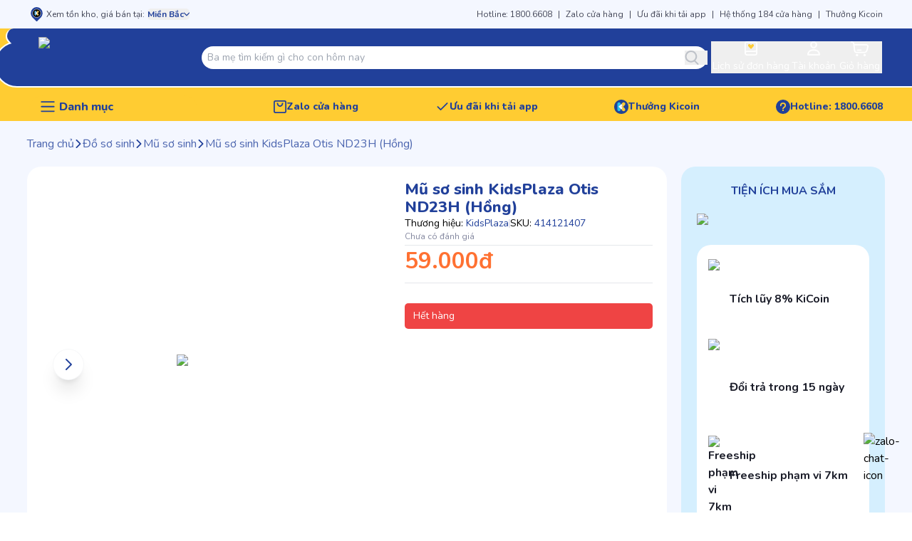

--- FILE ---
content_type: text/html; charset=utf-8
request_url: https://www.kidsplaza.vn/mu-so-sinh-kidsplaza-otis-nd23h-hong.html
body_size: 199844
content:
<!DOCTYPE html><html lang="vi"><head><meta charSet="utf-8" data-next-head=""/><meta name="viewport" content="width=device-width, initial-scale=1 maximum-scale=1" data-next-head=""/><meta name="twitter:card" content="summary_large_image" data-next-head=""/><meta name="twitter:site" content="Kids Plaza" data-next-head=""/><meta property="og:type" content="website" data-next-head=""/><meta property="og:image:width" content="800" data-next-head=""/><meta property="og:image:height" content="600" data-next-head=""/><meta property="og:locale" content="vi_VN" data-next-head=""/><meta property="og:site_name" content="Kids Plaza" data-next-head=""/><meta name="apple-mobile-web-app-capable" content="yes" data-next-head=""/><meta name="theme-color" content="#013189" data-next-head=""/><link rel="apple-touch-icon" href="https://static.kidsplaza.vn/assets/logos/KidsPlaza-Logo-Circle-192.png" data-next-head=""/><link rel="icon" href="/favicon.ico" data-next-head=""/><link rel="manifest" href="https://static.kidsplaza.vn/assets/manifest.json" data-next-head=""/><title data-next-head="">Mũ sơ sinh KidsPlaza Otis ND23H (Hồng) - KidsPlaza</title><meta name="robots" content="index,follow" data-next-head=""/><meta name="description" content="Mũ sơ sinh KidsPlaza Otis ND23H (Hồng) với chất liệu 95% cotton 5% spandex siêu mềm mại, thoáng mát được thiết kế ôm trọn phần đầu của bé đem đến sự thoải mái, dễ chịu khi sử dụng." data-next-head=""/><meta property="og:title" content="Mũ sơ sinh KidsPlaza Otis ND23H (Hồng) - KidsPlaza" data-next-head=""/><meta property="og:description" content="Mũ sơ sinh KidsPlaza Otis ND23H (Hồng) với chất liệu 95% cotton 5% spandex siêu mềm mại, thoáng mát được thiết kế ôm trọn phần đầu của bé đem đến sự thoải mái, dễ chịu khi sử dụng." data-next-head=""/><meta property="og:url" content="https://www.kidsplaza.vn/mu-so-sinh-kidsplaza-otis-nd23h-hong.html" data-next-head=""/><meta property="og:image" content="https://cdn-v2.kidsplaza.vn/202x202/media/catalog/product/m/u/mu-so-sinh-kidsplaza-otis-nd23h-hong-1.jpg" data-next-head=""/><meta property="og:image:alt" content="Mũ sơ sinh KidsPlaza Otis ND23H (Hồng) - KidsPlaza" data-next-head=""/><link rel="canonical" href="https://www.kidsplaza.vn/mu-so-sinh-kidsplaza-otis-nd23h-hong.html" data-next-head=""/><meta property="keywords" content="Mũ sơ sinh KidsPlaza Otis ND23H (Hồng), mũ sơ sinh, mũ sơ sinh chất cotton, mũ sơ sinh bé trai, mũ sơ sinh bé gái" data-next-head=""/><meta property="fb:pages" content="717758208292927"/><link rel="preload" href="https://static.kidsplaza.vn/9243/_next/static/media/6a9c36ea9dc9b36b-s.p.woff2" as="font" type="font/woff2" crossorigin="anonymous" data-next-font="size-adjust"/><link rel="preload" href="https://static.kidsplaza.vn/9243/_next/static/media/ee40bb094c99a29a-s.p.woff2" as="font" type="font/woff2" crossorigin="anonymous" data-next-font="size-adjust"/><link rel="preload" href="https://static.kidsplaza.vn/9243/_next/static/media/bf24a9759715e608-s.p.woff2" as="font" type="font/woff2" crossorigin="anonymous" data-next-font="size-adjust"/><link rel="preload" href="https://static.kidsplaza.vn/9243/_next/static/media/904be59b21bd51cb-s.p.woff2" as="font" type="font/woff2" crossorigin="anonymous" data-next-font="size-adjust"/><link rel="preload" href="https://static.kidsplaza.vn/9243/_next/static/media/5eb9f58a7971ca77-s.p.woff2" as="font" type="font/woff2" crossorigin="anonymous" data-next-font="size-adjust"/><link rel="preload" href="https://static.kidsplaza.vn/9243/_next/static/media/034043ff2259baf4-s.p.woff2" as="font" type="font/woff2" crossorigin="anonymous" data-next-font="size-adjust"/><link rel="preload" href="https://static.kidsplaza.vn/9243/_next/static/media/85c67a429a9576f0-s.p.woff2" as="font" type="font/woff2" crossorigin="anonymous" data-next-font="size-adjust"/><link rel="preload" href="https://static.kidsplaza.vn/9243/_next/static/media/4fe2429222dd4fe9-s.p.woff2" as="font" type="font/woff2" crossorigin="anonymous" data-next-font="size-adjust"/><link rel="preload" href="https://static.kidsplaza.vn/9243/_next/static/media/7891bf2bba658b6d-s.p.woff2" as="font" type="font/woff2" crossorigin="anonymous" data-next-font="size-adjust"/><link rel="preload" href="https://static.kidsplaza.vn/9243/_next/static/media/73a3b00033735082-s.p.woff2" as="font" type="font/woff2" crossorigin="anonymous" data-next-font="size-adjust"/><link rel="preload" href="https://static.kidsplaza.vn/9243/_next/static/media/c5088d6489227600-s.p.woff2" as="font" type="font/woff2" crossorigin="anonymous" data-next-font="size-adjust"/><link rel="preload" href="https://static.kidsplaza.vn/9243/_next/static/media/3240ce91eb2adaa8-s.p.woff2" as="font" type="font/woff2" crossorigin="anonymous" data-next-font="size-adjust"/><link rel="preload" href="https://static.kidsplaza.vn/9243/_next/static/media/4f77bef990aad698-s.p.woff2" as="font" type="font/woff2" crossorigin="anonymous" data-next-font="size-adjust"/><link rel="preload" href="https://static.kidsplaza.vn/9243/_next/static/media/47cbc4e2adbc5db9-s.p.woff2" as="font" type="font/woff2" crossorigin="anonymous" data-next-font="size-adjust"/><link rel="preload" href="https://static.kidsplaza.vn/9243/_next/static/media/7e394df6988d8a2a-s.p.woff2" as="font" type="font/woff2" crossorigin="anonymous" data-next-font="size-adjust"/><link rel="preload" href="https://static.kidsplaza.vn/9243/_next/static/media/db382d2b286009e6-s.p.woff2" as="font" type="font/woff2" crossorigin="anonymous" data-next-font="size-adjust"/><link rel="preload" href="https://static.kidsplaza.vn/9243/_next/static/media/a0a5c22117e6d0bf-s.p.woff2" as="font" type="font/woff2" crossorigin="anonymous" data-next-font="size-adjust"/><link rel="preload" href="https://static.kidsplaza.vn/9243/_next/static/media/5f43c79d468fbbf1-s.p.ttf" as="font" type="font/ttf" crossorigin="anonymous" data-next-font="size-adjust"/><link rel="preload" href="https://static.kidsplaza.vn/9243/_next/static/media/8428baf01f378a85-s.p.ttf" as="font" type="font/ttf" crossorigin="anonymous" data-next-font="size-adjust"/><link rel="preload" href="https://static.kidsplaza.vn/9243/_next/static/media/d8af269e6a85aded-s.p.otf" as="font" type="font/otf" crossorigin="anonymous" data-next-font="size-adjust"/><link rel="preload" href="https://static.kidsplaza.vn/9243/_next/static/media/3217c4aa901154fc-s.p.ttf" as="font" type="font/ttf" crossorigin="anonymous" data-next-font="size-adjust"/><link rel="preload" href="https://static.kidsplaza.vn/9243/_next/static/css/85b7501141111e7a.css" as="style"/><link rel="preload" href="https://static.kidsplaza.vn/9243/_next/static/css/da202c08b4ba61f1.css" as="style"/><link rel="preload" href="https://static.kidsplaza.vn/9243/_next/static/css/e31b2b2088936000.css" as="style"/><script type="application/ld+json" data-next-head="">{"@context":"https://schema.org","@type":"WebSite","url":"https://www.kidsplaza.vn","potentialAction":[{"@type":"SearchAction","target":"https://www.kidsplaza.vn/search?q={search_term_string}","query-input":"required name=search_term_string"}]}</script><link rel="preload" as="image" imageSrcSet="https://cdn.kidsplaza.vn/_next/image?url=https%3A%2F%2Fstatic.kidsplaza.vn%2Fassets%2Fimages%2FLogo_KPZ.png&amp;w=16&amp;q=100&amp;fm=webp 16w, https://cdn.kidsplaza.vn/_next/image?url=https%3A%2F%2Fstatic.kidsplaza.vn%2Fassets%2Fimages%2FLogo_KPZ.png&amp;w=32&amp;q=100&amp;fm=webp 32w, https://cdn.kidsplaza.vn/_next/image?url=https%3A%2F%2Fstatic.kidsplaza.vn%2Fassets%2Fimages%2FLogo_KPZ.png&amp;w=48&amp;q=100&amp;fm=webp 48w, https://cdn.kidsplaza.vn/_next/image?url=https%3A%2F%2Fstatic.kidsplaza.vn%2Fassets%2Fimages%2FLogo_KPZ.png&amp;w=64&amp;q=100&amp;fm=webp 64w, https://cdn.kidsplaza.vn/_next/image?url=https%3A%2F%2Fstatic.kidsplaza.vn%2Fassets%2Fimages%2FLogo_KPZ.png&amp;w=96&amp;q=100&amp;fm=webp 96w, https://cdn.kidsplaza.vn/_next/image?url=https%3A%2F%2Fstatic.kidsplaza.vn%2Fassets%2Fimages%2FLogo_KPZ.png&amp;w=128&amp;q=100&amp;fm=webp 128w, https://cdn.kidsplaza.vn/_next/image?url=https%3A%2F%2Fstatic.kidsplaza.vn%2Fassets%2Fimages%2FLogo_KPZ.png&amp;w=256&amp;q=100&amp;fm=webp 256w, https://cdn.kidsplaza.vn/_next/image?url=https%3A%2F%2Fstatic.kidsplaza.vn%2Fassets%2Fimages%2FLogo_KPZ.png&amp;w=384&amp;q=100&amp;fm=webp 384w, https://cdn.kidsplaza.vn/_next/image?url=https%3A%2F%2Fstatic.kidsplaza.vn%2Fassets%2Fimages%2FLogo_KPZ.png&amp;w=640&amp;q=100&amp;fm=webp 640w, https://cdn.kidsplaza.vn/_next/image?url=https%3A%2F%2Fstatic.kidsplaza.vn%2Fassets%2Fimages%2FLogo_KPZ.png&amp;w=750&amp;q=100&amp;fm=webp 750w, https://cdn.kidsplaza.vn/_next/image?url=https%3A%2F%2Fstatic.kidsplaza.vn%2Fassets%2Fimages%2FLogo_KPZ.png&amp;w=828&amp;q=100&amp;fm=webp 828w, https://cdn.kidsplaza.vn/_next/image?url=https%3A%2F%2Fstatic.kidsplaza.vn%2Fassets%2Fimages%2FLogo_KPZ.png&amp;w=1080&amp;q=100&amp;fm=webp 1080w, https://cdn.kidsplaza.vn/_next/image?url=https%3A%2F%2Fstatic.kidsplaza.vn%2Fassets%2Fimages%2FLogo_KPZ.png&amp;w=1200&amp;q=100&amp;fm=webp 1200w, https://cdn.kidsplaza.vn/_next/image?url=https%3A%2F%2Fstatic.kidsplaza.vn%2Fassets%2Fimages%2FLogo_KPZ.png&amp;w=1920&amp;q=100&amp;fm=webp 1920w, https://cdn.kidsplaza.vn/_next/image?url=https%3A%2F%2Fstatic.kidsplaza.vn%2Fassets%2Fimages%2FLogo_KPZ.png&amp;w=2048&amp;q=100&amp;fm=webp 2048w, https://cdn.kidsplaza.vn/_next/image?url=https%3A%2F%2Fstatic.kidsplaza.vn%2Fassets%2Fimages%2FLogo_KPZ.png&amp;w=3840&amp;q=100&amp;fm=webp 3840w" imageSizes="100%" data-next-head=""/><script type="application/ld+json" data-next-head="">{"@context":"https://schema.org","@type":"Product","description":"Mũ sơ sinh KidsPlaza Otis ND23H (Hồng) với chất liệu 95% cotton 5% spandex siêu mềm mại, thoáng mát được thiết kế ôm trọn phần đầu của bé đem đến sự thoải mái, dễ chịu khi sử dụng.","mpn":"124850","sku":"414121407","image":["https://cdn-v2.kidsplaza.vn/202x202/media/catalog/product/m/u/mu-so-sinh-kidsplaza-otis-nd23h-hong-1.jpg"],"brand":{"@type":"Brand","name":"KidsPlaza"},"review":[],"aggregateRating":{"@type":"AggregateRating","reviewCount":1,"ratingValue":5},"offers":[{"hasMerchantReturnPolicy":{"@type":"MerchantReturnPolicy","applicableCountry":"VN","returnPolicyCategory":"https://schema.org/MerchantReturnFiniteReturnWindow","merchantReturnDays":45,"returnMethod":"https://schema.org/ReturnByMail","returnFees":"https://schema.org/FreeReturn"},"price":59000,"priceCurrency":"VND","priceValidUntil":"2025-12-07T23:59:59.999Z","itemCondition":"https://schema.org/NewCondition","availability":"https://schema.org/InStock","url":"https://www.kidsplaza.vn/mu-so-sinh-kidsplaza-otis-nd23h-hong.html","shippingDetails":{"@type":"OfferShippingDetails","shippingRate":{"@type":"MonetaryAmount","value":19000,"currency":"VND"},"shippingDestination":{"@type":"DefinedRegion","addressCountry":"VN"},"deliveryTime":{"@type":"ShippingDeliveryTime","handlingTime":{"@type":"QuantitativeValue","minValue":0,"maxValue":1,"unitCode":"DAY"},"transitTime":{"@type":"QuantitativeValue","minValue":1,"maxValue":5,"unitCode":"DAY"}}},"@type":"Offer","seller":{"@type":"Organization","name":"KidsPlaza"}}],"name":"Mũ sơ sinh KidsPlaza Otis ND23H (Hồng)"}</script><script type="application/ld+json" data-next-head="">{"@context":"https://schema.org","@type":"BreadcrumbList","itemListElement":[{"@type":"ListItem","position":1,"item":"https://www.kidsplaza.vn","name":"Trang chủ"},{"@type":"ListItem","position":2,"item":"https://www.kidsplaza.vn/do-so-sinh.html","name":"Đồ sơ sinh "},{"@type":"ListItem","position":3,"item":"https://www.kidsplaza.vn/mu-so-sinh.html","name":"Mũ sơ sinh"},{"@type":"ListItem","position":4,"item":"https://www.kidsplaza.vn/mu-so-sinh-kidsplaza-otis-nd23h-hong.html","name":"Mũ sơ sinh KidsPlaza Otis ND23H (Hồng)"}]}</script><link rel="preload" as="image" imageSrcSet="https://cdn.kidsplaza.vn/_next/image?url=https%3A%2F%2Fcdn-v2.kidsplaza.vn%2Fmedia%2Fcatalog%2Fproduct%2Fm%2Fu%2Fmu-so-sinh-kidsplaza-otis-nd23h-hong-1.jpg&amp;w=640&amp;q=100&amp;fm=webp 1x, https://cdn.kidsplaza.vn/_next/image?url=https%3A%2F%2Fcdn-v2.kidsplaza.vn%2Fmedia%2Fcatalog%2Fproduct%2Fm%2Fu%2Fmu-so-sinh-kidsplaza-otis-nd23h-hong-1.jpg&amp;w=828&amp;q=100&amp;fm=webp 2x" fetchPriority="high" data-next-head=""/><script type="application/ld+json">{"@context":"https://schema.org","@type":"Organization","@id":"https://www.kidsplaza.vn/","name":"KidsPlaza","alternateName":"Kids Plaza - Hệ thống Mẹ Bầu & Em Bé đáng tin cậy nhất Việt Nam","logo":"https://www.kidsplaza.vn/favicon.ico","image":["https://cdn.kidsplaza.vn/media/wysiwyg/SEO/cua-hang-bim-sua-kidsplaza.jpg","https://cdn.kidsplaza.vn/media/wysiwyg/SEO/cua-hang-me-bau-va-em-be-kidsplaza.jpg","https://cdn.kidsplaza.vn/media/wysiwyg/SEO/he-thong-cua-hang-me-bau-va-em-be-kidsplaza.jpg","https://cdn.kidsplaza.vn/media/wysiwyg/SEO/gian-hang-bim-sua-kidsplaza.jpg"],"description":"Hệ thống cửa hàng Mẹ Bầu và Em Bé Kids Plaza với gần 150 cửa hàng trên toàn quốc, cung cấp hơn 30.000 sản phẩm an toàn, chính hãng, chất lượng tốt, giá cả cạnh tranh","url":"https://www.kidsplaza.vn/","telephone":"18006608","email":"contact@kidsplaza.vn","address":{"@type":"PostalAddress","streetAddress":"20 Thái Thịnh, Ngã Tư Sở","addressLocality":"Đống Đa","addressRegion":"Hà Nội","postalCode":"100000","addressCountry":"VN"},"review":{"@type":"Review","reviewRating":{"@type":"Rating","ratingValue":"4.9","bestRating":"5"},"author":{"@type":"Organization","name":"KidsPlaza"}},"sameAs":["https://www.facebook.com/kidsplaza.com.vn","https://x.com/kidsplaza","https://www.youtube.com/@KidsPlazaChannel","https://www.tiktok.com/@kidsplazaofficial","https://www.pinterest.com/kidsplaza_vn","https://kidsplazavn.tumblr.com/"]}</script><script type="application/ld+json">{"@context":"https://schema.org","@type":"Website","name":"Kids Plaza - Hệ thống cửa hàng Mẹ Bầu và Em Bé Kids Plaza","url":"https://www.kidsplaza.vn","description":"Hệ thống cửa hàng Mẹ Bầu và Em Bé Kids Plaza với gần 150 cửa hàng trên toàn quốc, cung cấp hơn 30.000 sản phẩm an toàn, chính hãng, chất lượng tốt, giá cả cạnh tranh","publisher":{"@type":"Organization","name":"Kids Plaza","logo":"https://static.kidsplaza.vn/assets/logos/KidsPlaza-Logo-Circle-512.png"},"image":["https://cdn.kidsplaza.vn/media/wysiwyg/SEO/cua-hang-bim-sua-kidsplaza.jpg","https://cdn.kidsplaza.vn/media/wysiwyg/SEO/cua-hang-me-bau-va-em-be-kidsplaza.jpg","https://cdn.kidsplaza.vn/media/wysiwyg/SEO/he-thong-cua-hang-me-bau-va-em-be-kidsplaza.jpg","https://cdn.kidsplaza.vn/media/wysiwyg/SEO/gian-hang-bim-sua-kidsplaza.jpg"],"keywords":"cửa hàng mẹ và bé, siêu thị, mẹ và bé, đồ dùng cho mẹ và bé, siêu thị trẻ em, chăm sóc em bé, đồ dùng cho bé","InLanguage":"vi"}</script><script>
                !function(f,b,e,v,n,t,s){if(f.fbq)return;n=f.fbq=function(){n.callMethod?
                n.callMethod.apply(n,arguments):n.queue.push(arguments)};if(!f._fbq)f._fbq=n;
                n.push=n;n.loaded=!0;n.version='2.0';n.queue=[];t=b.createElement(e);t.async=!0;
                t.src=v;s=b.getElementsByTagName(e)[0];s.parentNode.insertBefore(t,s)}(window,
                document,'script','https://connect.facebook.net/en_US/fbevents.js');
                // Initialize the tracking flag as an object if it doesn't exist
                window.fbqPageViewTracked = window.fbqPageViewTracked || {};
                
                // Check if the PageView event has already been sent for the current URL
                if (!window.fbqPageViewTracked[window.location.href]) {
                  // Insert Your Facebook Pixel ID below.
                  fbq('init', '717758208292927');
                  fbq('track', 'PageView');
                  console.log('Facebook Pixel Loaded and PageView Tracked in the head', window.location.href);
                
                  // Mark the PageView event as sent for the current URL
                  window.fbqPageViewTracked[window.location.href] = true;
                }
              </script><script>
          (function(h,o,t,j,a,r){
              h.hj=h.hj||function(){(h.hj.q=h.hj.q||[]).push(arguments)};
              h._hjSettings={hjid:6483522,hjsv:6};
              a=o.getElementsByTagName('head')[0];
              r=o.createElement('script');r.async=1;
              r.src=t+h._hjSettings.hjid+j+h._hjSettings.hjsv;
              a.appendChild(r);
          })(window,document,'https://static.hotjar.com/c/hotjar-','.js?sv=');
        </script><link rel="stylesheet" href="https://static.kidsplaza.vn/9243/_next/static/css/85b7501141111e7a.css" data-n-g=""/><link rel="stylesheet" href="https://static.kidsplaza.vn/9243/_next/static/css/da202c08b4ba61f1.css" data-n-p=""/><link rel="stylesheet" href="https://static.kidsplaza.vn/9243/_next/static/css/e31b2b2088936000.css" data-n-p=""/><noscript data-n-css=""></noscript><script defer="" noModule="" src="https://static.kidsplaza.vn/9243/_next/static/chunks/polyfills-42372ed130431b0a.js"></script><script defer="" src="https://static.kidsplaza.vn/9243/_next/static/chunks/4352-28723f38e1422953.js"></script><script defer="" src="https://static.kidsplaza.vn/9243/_next/static/chunks/9007.7942667b24122f21.js"></script><script defer="" src="https://static.kidsplaza.vn/9243/_next/static/chunks/4948.3862ed5d6664c806.js"></script><script defer="" src="https://static.kidsplaza.vn/9243/_next/static/chunks/26-486e4bc571655694.js"></script><script defer="" src="https://static.kidsplaza.vn/9243/_next/static/chunks/2349-e87cf137aeaeec55.js"></script><script defer="" src="https://static.kidsplaza.vn/9243/_next/static/chunks/5692-3786f85525e025fd.js"></script><script defer="" src="https://static.kidsplaza.vn/9243/_next/static/chunks/8172.f692d7a0d29e464c.js"></script><script defer="" src="https://static.kidsplaza.vn/9243/_next/static/chunks/5767-a09e2bd84365bfdc.js"></script><script defer="" src="https://static.kidsplaza.vn/9243/_next/static/chunks/3252-b23a3cc1868f3582.js"></script><script defer="" src="https://static.kidsplaza.vn/9243/_next/static/chunks/9812.f9593e027700bf66.js"></script><script defer="" src="https://static.kidsplaza.vn/9243/_next/static/chunks/7273.f8e76e359e645f63.js"></script><script defer="" src="https://static.kidsplaza.vn/9243/_next/static/chunks/7545.80399903c12404d9.js"></script><script defer="" src="https://static.kidsplaza.vn/9243/_next/static/chunks/6316-c322f08d5b4334e4.js"></script><script defer="" src="https://static.kidsplaza.vn/9243/_next/static/chunks/9156.1f1412677f8416dc.js"></script><script defer="" src="https://static.kidsplaza.vn/9243/_next/static/chunks/9314.e619d8205fe3d08b.js"></script><script defer="" src="https://static.kidsplaza.vn/9243/_next/static/chunks/9456.94369ec5bb60ecb9.js"></script><script defer="" src="https://static.kidsplaza.vn/9243/_next/static/chunks/1380.0eaffa4e26824067.js"></script><script defer="" src="https://static.kidsplaza.vn/9243/_next/static/chunks/3034.8a79d5f64ce3d911.js"></script><script src="https://static.kidsplaza.vn/9243/_next/static/chunks/webpack-86ba38760da47d73.js" defer=""></script><script src="https://static.kidsplaza.vn/9243/_next/static/chunks/framework-799e05fb8cdfb8f1.js" defer=""></script><script src="https://static.kidsplaza.vn/9243/_next/static/chunks/main-318b5f9c204db1a2.js" defer=""></script><script src="https://static.kidsplaza.vn/9243/_next/static/chunks/pages/_app-a88452c545912c36.js" defer=""></script><script src="https://static.kidsplaza.vn/9243/_next/static/chunks/06873998-80844e2e9b3786cc.js" defer=""></script><script src="https://static.kidsplaza.vn/9243/_next/static/chunks/1271-becb4e4c3b94f98a.js" defer=""></script><script src="https://static.kidsplaza.vn/9243/_next/static/chunks/380-57ba1d7501c3cdc7.js" defer=""></script><script src="https://static.kidsplaza.vn/9243/_next/static/chunks/1389-818336bc024d5745.js" defer=""></script><script src="https://static.kidsplaza.vn/9243/_next/static/chunks/2309-8a53c655b0dbd85a.js" defer=""></script><script src="https://static.kidsplaza.vn/9243/_next/static/chunks/9607-a7c7170b53bb51a3.js" defer=""></script><script src="https://static.kidsplaza.vn/9243/_next/static/chunks/240-ba5426e625033eb1.js" defer=""></script><script src="https://static.kidsplaza.vn/9243/_next/static/chunks/2473-ad575f656288c2a4.js" defer=""></script><script src="https://static.kidsplaza.vn/9243/_next/static/chunks/pages/%5B%5B...pages%5D%5D-6263e3ebf30e97a6.js" defer=""></script><script src="https://static.kidsplaza.vn/9243/_next/static/9243/_buildManifest.js" defer=""></script><script src="https://static.kidsplaza.vn/9243/_next/static/9243/_ssgManifest.js" defer=""></script></head><body><link rel="preload" as="image" imageSrcSet="https://cdn.kidsplaza.vn/_next/image?url=https%3A%2F%2Fstatic.kidsplaza.vn%2Fassets%2Fimages%2FLogo_KPZ.png&amp;w=16&amp;q=100&amp;fm=webp 16w, https://cdn.kidsplaza.vn/_next/image?url=https%3A%2F%2Fstatic.kidsplaza.vn%2Fassets%2Fimages%2FLogo_KPZ.png&amp;w=32&amp;q=100&amp;fm=webp 32w, https://cdn.kidsplaza.vn/_next/image?url=https%3A%2F%2Fstatic.kidsplaza.vn%2Fassets%2Fimages%2FLogo_KPZ.png&amp;w=48&amp;q=100&amp;fm=webp 48w, https://cdn.kidsplaza.vn/_next/image?url=https%3A%2F%2Fstatic.kidsplaza.vn%2Fassets%2Fimages%2FLogo_KPZ.png&amp;w=64&amp;q=100&amp;fm=webp 64w, https://cdn.kidsplaza.vn/_next/image?url=https%3A%2F%2Fstatic.kidsplaza.vn%2Fassets%2Fimages%2FLogo_KPZ.png&amp;w=96&amp;q=100&amp;fm=webp 96w, https://cdn.kidsplaza.vn/_next/image?url=https%3A%2F%2Fstatic.kidsplaza.vn%2Fassets%2Fimages%2FLogo_KPZ.png&amp;w=128&amp;q=100&amp;fm=webp 128w, https://cdn.kidsplaza.vn/_next/image?url=https%3A%2F%2Fstatic.kidsplaza.vn%2Fassets%2Fimages%2FLogo_KPZ.png&amp;w=256&amp;q=100&amp;fm=webp 256w, https://cdn.kidsplaza.vn/_next/image?url=https%3A%2F%2Fstatic.kidsplaza.vn%2Fassets%2Fimages%2FLogo_KPZ.png&amp;w=384&amp;q=100&amp;fm=webp 384w, https://cdn.kidsplaza.vn/_next/image?url=https%3A%2F%2Fstatic.kidsplaza.vn%2Fassets%2Fimages%2FLogo_KPZ.png&amp;w=640&amp;q=100&amp;fm=webp 640w, https://cdn.kidsplaza.vn/_next/image?url=https%3A%2F%2Fstatic.kidsplaza.vn%2Fassets%2Fimages%2FLogo_KPZ.png&amp;w=750&amp;q=100&amp;fm=webp 750w, https://cdn.kidsplaza.vn/_next/image?url=https%3A%2F%2Fstatic.kidsplaza.vn%2Fassets%2Fimages%2FLogo_KPZ.png&amp;w=828&amp;q=100&amp;fm=webp 828w, https://cdn.kidsplaza.vn/_next/image?url=https%3A%2F%2Fstatic.kidsplaza.vn%2Fassets%2Fimages%2FLogo_KPZ.png&amp;w=1080&amp;q=100&amp;fm=webp 1080w, https://cdn.kidsplaza.vn/_next/image?url=https%3A%2F%2Fstatic.kidsplaza.vn%2Fassets%2Fimages%2FLogo_KPZ.png&amp;w=1200&amp;q=100&amp;fm=webp 1200w, https://cdn.kidsplaza.vn/_next/image?url=https%3A%2F%2Fstatic.kidsplaza.vn%2Fassets%2Fimages%2FLogo_KPZ.png&amp;w=1920&amp;q=100&amp;fm=webp 1920w, https://cdn.kidsplaza.vn/_next/image?url=https%3A%2F%2Fstatic.kidsplaza.vn%2Fassets%2Fimages%2FLogo_KPZ.png&amp;w=2048&amp;q=100&amp;fm=webp 2048w, https://cdn.kidsplaza.vn/_next/image?url=https%3A%2F%2Fstatic.kidsplaza.vn%2Fassets%2Fimages%2FLogo_KPZ.png&amp;w=3840&amp;q=100&amp;fm=webp 3840w" imageSizes="100%"/><link rel="preload" as="image" imageSrcSet="https://cdn.kidsplaza.vn/_next/image?url=https%3A%2F%2Fcdn-v2.kidsplaza.vn%2Fmedia%2Fcatalog%2Fproduct%2Fm%2Fu%2Fmu-so-sinh-kidsplaza-otis-nd23h-hong-1.jpg&amp;w=640&amp;q=100&amp;fm=webp 1x, https://cdn.kidsplaza.vn/_next/image?url=https%3A%2F%2Fcdn-v2.kidsplaza.vn%2Fmedia%2Fcatalog%2Fproduct%2Fm%2Fu%2Fmu-so-sinh-kidsplaza-otis-nd23h-hong-1.jpg&amp;w=828&amp;q=100&amp;fm=webp 2x" fetchPriority="high"/><div id="__next"><div dir="ltr" class="__variable_095c86 __variable_5a4851 __variable_7a1fd6 __variable_7a9a26 __variable_3e2ccc __variable_1ffafc font-body"><div><div class="block"><div class="relative z-[2] flex h-10 items-center justify-center bg-secondary"><div class="relative z-[2] flex w-[698px] items-center justify-between text-xs lg:w-[950px] xl:w-[1198px]"><div class="flex items-center"><svg xmlns="http://www.w3.org/2000/svg" viewBox="0 0 17 17" width="17" height="17" class="h-5 w-5"><g clip-path="url(#clip0_1264_3081)"><path d="M8.93639 0C7.61332 0.00210841 6.31779 0.389181 5.19924 1.11656C4.0807 1.84395 3.18471 2.882 2.61463 4.11099C2.04456 5.33997 1.82363 6.70981 1.97733 8.06248C2.13103 9.41515 2.65309 10.6955 3.4833 11.7559C3.49298 11.7636 3.50109 11.7731 3.50716 11.784C3.58447 11.8926 3.66872 11.9957 3.75936 12.0927L3.79004 12.1243L3.93318 12.2716L3.95022 12.2927L3.97067 12.3137L8.93297 17.4392L13.8885 12.3172L13.9158 12.2927L14.0657 12.1383L14.093 12.1103C14.1809 12.0173 14.2618 11.9176 14.3349 11.8121C15.1728 10.7536 15.702 9.47226 15.861 8.11674C16.0199 6.76122 15.8022 5.38708 15.2331 4.15378C14.664 2.92047 13.7668 1.87855 12.6457 1.14892C11.5245 0.419286 10.2253 0.0318508 8.8989 0.0315724L8.93639 0Z" fill="#22409A"></path><path d="M4.06274 7.26882C4.09633 5.96173 4.62436 4.7198 5.53437 3.80753C6.44439 2.89526 7.66446 2.38477 8.93473 2.38477C10.205 2.38477 11.4251 2.89526 12.3351 3.80753C13.2451 4.7198 13.7731 5.96173 13.8067 7.26882C13.8067 10.0298 11.8947 12.2645 8.93644 12.2645C5.97814 12.2645 4.06274 10.0298 4.06274 7.26882" stroke="white" stroke-width="0.5" stroke-miterlimit="10"></path><path d="M8.36146 5.31445V5.31824L8.35022 5.32961L8.36146 5.31445Z" fill="white"></path><path d="M10.1088 7.25112L11.1517 6.19867C11.348 5.99611 11.4582 5.72171 11.4582 5.43564C11.4582 5.14956 11.348 4.87516 11.1517 4.67261C10.9529 4.47185 10.6855 4.35938 10.407 4.35938C10.1285 4.35938 9.86116 4.47185 9.66236 4.67261L8.51721 5.81978C8.64825 5.71266 8.81298 5.6589 8.98003 5.66873C9.14709 5.67856 9.30479 5.7513 9.42311 5.87309C9.54143 5.99489 9.61212 6.15722 9.62167 6.32918C9.63122 6.50114 9.57897 6.6707 9.47491 6.80558L9.03867 7.25112L9.47491 7.70017C9.57578 7.83539 9.62536 8.00378 9.61441 8.17388C9.60346 8.34399 9.53271 8.50417 9.4154 8.6245C9.29808 8.74483 9.14221 8.81708 8.97691 8.82775C8.81162 8.83842 8.64821 8.78677 8.51721 8.68246L9.53967 9.73492C9.73627 9.93822 10.0033 10.0528 10.2819 10.0535C10.5606 10.0541 10.8281 9.94079 11.0256 9.73843C11.2231 9.53606 11.3345 9.26122 11.3351 8.97437C11.3357 8.68752 11.2256 8.41215 11.029 8.20886L10.1088 7.25112Z" fill="#F6CB54"></path><path d="M7.13343 7.25463L8.51715 5.85135V5.41985C8.50185 5.14347 8.38442 4.88358 8.18891 4.69347C7.99341 4.50337 7.73466 4.39746 7.46572 4.39746C7.19678 4.39746 6.93804 4.50337 6.74254 4.69347C6.54704 4.88358 6.4296 5.14347 6.41431 5.41985V8.97364C6.4296 9.25003 6.54704 9.50991 6.74254 9.70002C6.93804 9.89012 7.19678 9.99603 7.46572 9.99603C7.73466 9.99603 7.99341 9.89012 8.18891 9.70002C8.38442 9.50991 8.50185 9.25003 8.51715 8.97364V8.67544L7.13343 7.25463Z" fill="#5FBFED"></path><path d="M9.04886 7.25151L9.48512 6.80597C9.58918 6.67109 9.6414 6.50152 9.63185 6.32956C9.6223 6.1576 9.55164 5.99527 9.43332 5.87348C9.315 5.75169 9.1573 5.67894 8.99024 5.66911C8.82318 5.65928 8.65845 5.71305 8.52742 5.82017L7.14368 7.22344L8.52742 8.62671C8.65842 8.73102 8.82182 8.78267 8.98712 8.772C9.15241 8.76134 9.30828 8.68909 9.4256 8.56876C9.54292 8.44843 9.61366 8.28824 9.62461 8.11814C9.63556 7.94803 9.58598 7.77964 9.48512 7.64442L9.04886 7.25151Z" fill="white"></path></g><defs><clipPath id="clip0_1264_3081"><rect width="17" height="17" fill="white" transform="translate(0.436401)"></rect></clipPath></defs></svg><p class="px-1 text-KPZ_text_1st">Xem tồn kho, giá bán tại<!-- -->:</p><button data-variant="custom" class="inline-flex items-center justify-center shrink-0 font-semibold leading-none rounded outline-none transition duration-300 ease-in-out focus:outline-none focus:shadow-md focus:border-transparent focus:ring-0 px-5 py-0 h-12 flex !h-fit !w-fit cursor-pointer items-center justify-center gap-1 !px-0 outline-none" aria-label="Mở chọn cửa hàng"><svg xmlns="http://www.w3.org/2000/svg" viewBox="0 0 12 7.2" width="12" height="7.2" class="h-2 w-2 text-primary"><path d="M6.002 5.03L10.539.265a.826.826 0 011.211 0 .94.94 0 010 1.275l-5.141 5.4a.827.827 0 01-1.183.026L.249 1.545a.937.937 0 010-1.275.826.826 0 011.211 0z" fill="currentColor"></path></svg></button></div><div class="flex items-center text-xs text-KPZ_text_1st"><a href="tel:18006608" class="transition-colors hover:text-primary">Hotline: 1800.6608</a><div class="hidden items-center xl:flex"><p class="px-2">|</p><a class="transition-colors hover:text-primary" href="/mua-nhanh-gan-nha.html">Zalo cửa hàng</a></div><div class="hidden items-center xl:flex"><p class="px-2">|</p><a class="transition-colors hover:text-primary" href="/tai-app-mobile">Ưu đãi khi tải app</a></div><div class="flex items-center"><p class="px-2">|</p><a class="transition-colors hover:text-primary" href="/he-thong-cua-hang.html">Hệ thống <!-- -->184<!-- --> cửa hàng</a></div><div class="hidden items-center xl:flex"><p class="px-2">|</p><a class="transition-colors hover:text-primary" href="/uu-dai-thanh-vien.html">Thưởng Kicoin</a></div></div></div></div><div class="sticky left-0 top-0 z-50 h-auto w-full bg-KPZ_Yellow pb-2"><div class="relative ml-[calc((100vw-698px)/2)] h-[83px] border-b-2 border-solid border-white bg-KPZ_Blue-Dark lg:ml-[calc((100vw-950px)/2)] xl:ml-[calc((100vw-1196px)/2)]"><div class="absolute -left-[34px] -top-[0px] z-[1] box-content h-[20px] w-12 rounded-full border-b-2 border-l-2 border-solid border-white bg-KPZ_Blue-Dark"></div><div class="absolute -left-[50px] top-[18px] z-[2] h-[65px] w-[200px] rounded-full border-2 border-solid border-white bg-KPZ_Blue-Dark"></div><div class="absolute -left-[30px] top-[1.5px] z-[2] h-[21px] w-[60px] rounded-full border-solid border-white bg-KPZ_Blue-Dark"></div><div class="relative z-10 h-full w-[698px] bg-KPZ_Blue-Dark lg:w-[950px] xl:w-[1196px]"><nav class="flex h-full items-center justify-between gap-7 pl-[1%]"><a class="shrink-0 pb-1.5" href="/"><div class="relative h-[51px] w-[224px]"><img alt="KidsPlaza" decoding="async" data-nimg="fill" style="position:absolute;height:100%;width:100%;left:0;top:0;right:0;bottom:0;color:transparent" sizes="100%" srcSet="https://cdn.kidsplaza.vn/_next/image?url=https%3A%2F%2Fstatic.kidsplaza.vn%2Fassets%2Fimages%2FLogo_KPZ.png&amp;w=16&amp;q=100&amp;fm=webp 16w, https://cdn.kidsplaza.vn/_next/image?url=https%3A%2F%2Fstatic.kidsplaza.vn%2Fassets%2Fimages%2FLogo_KPZ.png&amp;w=32&amp;q=100&amp;fm=webp 32w, https://cdn.kidsplaza.vn/_next/image?url=https%3A%2F%2Fstatic.kidsplaza.vn%2Fassets%2Fimages%2FLogo_KPZ.png&amp;w=48&amp;q=100&amp;fm=webp 48w, https://cdn.kidsplaza.vn/_next/image?url=https%3A%2F%2Fstatic.kidsplaza.vn%2Fassets%2Fimages%2FLogo_KPZ.png&amp;w=64&amp;q=100&amp;fm=webp 64w, https://cdn.kidsplaza.vn/_next/image?url=https%3A%2F%2Fstatic.kidsplaza.vn%2Fassets%2Fimages%2FLogo_KPZ.png&amp;w=96&amp;q=100&amp;fm=webp 96w, https://cdn.kidsplaza.vn/_next/image?url=https%3A%2F%2Fstatic.kidsplaza.vn%2Fassets%2Fimages%2FLogo_KPZ.png&amp;w=128&amp;q=100&amp;fm=webp 128w, https://cdn.kidsplaza.vn/_next/image?url=https%3A%2F%2Fstatic.kidsplaza.vn%2Fassets%2Fimages%2FLogo_KPZ.png&amp;w=256&amp;q=100&amp;fm=webp 256w, https://cdn.kidsplaza.vn/_next/image?url=https%3A%2F%2Fstatic.kidsplaza.vn%2Fassets%2Fimages%2FLogo_KPZ.png&amp;w=384&amp;q=100&amp;fm=webp 384w, https://cdn.kidsplaza.vn/_next/image?url=https%3A%2F%2Fstatic.kidsplaza.vn%2Fassets%2Fimages%2FLogo_KPZ.png&amp;w=640&amp;q=100&amp;fm=webp 640w, https://cdn.kidsplaza.vn/_next/image?url=https%3A%2F%2Fstatic.kidsplaza.vn%2Fassets%2Fimages%2FLogo_KPZ.png&amp;w=750&amp;q=100&amp;fm=webp 750w, https://cdn.kidsplaza.vn/_next/image?url=https%3A%2F%2Fstatic.kidsplaza.vn%2Fassets%2Fimages%2FLogo_KPZ.png&amp;w=828&amp;q=100&amp;fm=webp 828w, https://cdn.kidsplaza.vn/_next/image?url=https%3A%2F%2Fstatic.kidsplaza.vn%2Fassets%2Fimages%2FLogo_KPZ.png&amp;w=1080&amp;q=100&amp;fm=webp 1080w, https://cdn.kidsplaza.vn/_next/image?url=https%3A%2F%2Fstatic.kidsplaza.vn%2Fassets%2Fimages%2FLogo_KPZ.png&amp;w=1200&amp;q=100&amp;fm=webp 1200w, https://cdn.kidsplaza.vn/_next/image?url=https%3A%2F%2Fstatic.kidsplaza.vn%2Fassets%2Fimages%2FLogo_KPZ.png&amp;w=1920&amp;q=100&amp;fm=webp 1920w, https://cdn.kidsplaza.vn/_next/image?url=https%3A%2F%2Fstatic.kidsplaza.vn%2Fassets%2Fimages%2FLogo_KPZ.png&amp;w=2048&amp;q=100&amp;fm=webp 2048w, https://cdn.kidsplaza.vn/_next/image?url=https%3A%2F%2Fstatic.kidsplaza.vn%2Fassets%2Fimages%2FLogo_KPZ.png&amp;w=3840&amp;q=100&amp;fm=webp 3840w" src="https://cdn.kidsplaza.vn/_next/image?url=https%3A%2F%2Fstatic.kidsplaza.vn%2Fassets%2Fimages%2FLogo_KPZ.png&amp;w=3840&amp;q=100&amp;fm=webp"/></div></a><div class="relative flex h-8 w-3/5 items-center rounded-full bg-white"><input placeholder="Ba mẹ tìm kiếm gì cho con hôm nay" class="ml-2 h-8 w-full overflow-hidden rounded-full border-none bg-white text-[0.625rem] text-sm font-normal focus:outline-none focus:ring-0" id="headlessui-combobox-input-«R1n8ln6»" role="combobox" type="text" aria-expanded="false" aria-autocomplete="list" data-headlessui-state=""/><button class="transition-opacity hover:opacity-80" aria-label="Tìm kiếm"><svg viewBox="0 0 17.048 18" class="mr-3 h-5 w-5 cursor-pointer text-gray-400/60"><path d="M380.321,383.992l3.225,3.218c.167.167.341.329.5.506a.894.894,0,1,1-1.286,1.238c-1.087-1.067-2.179-2.131-3.227-3.236a.924.924,0,0,0-1.325-.222,7.509,7.509,0,1,1-3.3-14.207,7.532,7.532,0,0,1,6,11.936C380.736,383.462,380.552,383.685,380.321,383.992Zm-5.537.521a5.707,5.707,0,1,0-5.675-5.72A5.675,5.675,0,0,0,374.784,384.513Z" transform="translate(-367.297 -371.285)" fill="currentColor"></path></svg></button></div><div class="flex items-start gap-1 text-[12px] xl:gap-2 xl:text-sm 2xl:gap-4"><button tabindex="0"><div class="relative items-center justify-center flex w-16 flex-col text-white xl:w-28"><svg xmlns="http://www.w3.org/2000/svg" width="21" height="22" viewBox="0 0 21 22" fill="none" class="h-[20px] w-[20px]"><path d="M19.3889 11V17C19.3889 18.8856 19.3889 19.8284 18.8031 20.4142C18.2173 21 17.2745 21 15.3889 21H4.38889C2.85477 21 1.61111 19.7563 1.61111 18.2222V18.2222C1.61111 16.6881 2.85477 15.4444 4.38889 15.4444H15.3889C17.2745 15.4444 18.2173 15.4444 18.8031 14.8587C19.3889 14.2729 19.3889 13.3301 19.3889 11.4444V5C19.3889 3.11438 19.3889 2.17157 18.8031 1.58579C18.2173 1 17.2745 1 15.3889 1H5.61112C3.7255 1 2.78269 1 2.1969 1.58579C1.61111 2.17157 1.61111 3.11438 1.61111 5V18.2222" stroke="white" stroke-width="2"></path><path d="M14.3935 7.86121L10.5057 12.1108L10.4978 12.1021L7.22092 8.53993L6.62585 7.88715L6.60601 7.86121C5.87209 7.05712 5.87209 5.73858 6.60601 4.93449C6.64172 4.89558 6.68139 4.85667 6.72106 4.82209C7.43118 4.16498 8.47851 4.1693 9.18466 4.83938C9.2164 4.86964 9.24813 4.90423 9.28384 4.93881L10.5018 6.27032L11.7197 4.93881C11.7435 4.91287 11.7752 4.88261 11.799 4.861C12.521 4.15634 13.6199 4.16498 14.334 4.87829C14.3539 4.8999 14.3737 4.9172 14.3975 4.94313C15.1274 5.7429 15.1274 7.05279 14.3935 7.86121Z" fill="#FDCB34"></path></svg><span class="pt-[5px] text-sm">Lịch sử đơn hàng</span></div></button><button tabindex="0"><div class="relative items-center justify-center flex w-14 flex-col text-white xl:w-16"><svg width="16.577" height="18.6" viewBox="0 0 16.577 18.6" class="h-5 w-5"><g transform="translate(-95.7 -121.203)"><path d="M-7722.37,2933a.63.63,0,0,1-.63-.63c0-4.424,2.837-6.862,7.989-6.862s7.989,2.438,7.989,6.862a.629.629,0,0,1-.63.63Zm.647-1.251h13.428c-.246-3.31-2.5-4.986-6.713-4.986s-6.471,1.673-6.714,4.986Zm2.564-12.518a4.1,4.1,0,0,1,1.172-3,4.1,4.1,0,0,1,2.979-1.229,4.1,4.1,0,0,1,2.979,1.229,4.1,4.1,0,0,1,1.171,3,4.341,4.341,0,0,1-4.149,4.5,4.344,4.344,0,0,1-4.16-4.5Zm1.251,0a3.1,3.1,0,0,0,2.9,3.254,3.094,3.094,0,0,0,2.9-3.253,2.878,2.878,0,0,0-.813-2.109,2.88,2.88,0,0,0-2.085-.872,2.843,2.843,0,0,0-2.1.856,2.841,2.841,0,0,0-.806,2.122Z" transform="translate(7819 -2793.5)" fill="currentColor" stroke="currentColor" stroke-width="0.6"></path></g></svg><span class="pt-[5px] text-sm">Tài khoản</span></div></button><div class="mini-cart-menu relative inline-block" data-headlessui-state=""><button type="button" aria-expanded="false" data-headlessui-state=""><a class="relative items-center justify-center flex w-14 flex-col text-white xl:w-16" aria-label="cart-button"><div class="relative"><svg xmlns="http://www.w3.org/2000/svg" viewBox="0 0 25 21" width="25" height="21" class="h-[21px] w-[25px]"><g clip-path="url(#clip0_1264_1704)"><path d="M18.741 16.5478H8.18262C6.39319 16.5478 4.87849 15.3193 4.65574 13.6972L3.48259 4.95508C3.48259 4.94829 3.48259 4.9415 3.48259 4.93471L3.25242 3.22431C3.15589 2.52521 2.56932 1.96186 1.81197 1.84648L0.772464 1.69037C0.267564 1.60892 -0.0739865 1.16775 0.0151136 0.706207C0.0967887 0.244669 0.579414 -0.0675485 1.08431 0.0138995L2.12382 0.170008C3.67564 0.407565 4.90077 1.58177 5.09382 3.0139L5.22747 3.99127H21.466C22.55 3.99127 23.5598 4.43245 24.2281 5.21299C24.9037 5.98675 25.1488 6.98449 24.9037 7.94829L23.6266 12.9981C23.0995 15.0886 21.0873 16.5478 18.741 16.5478ZM5.45764 5.68811L6.50457 13.4867C6.60852 14.2605 7.32875 14.8442 8.18262 14.8442H18.7484C20.226 14.8442 21.4882 13.9279 21.8224 12.6112L23.0995 7.56141C23.2183 7.10666 23.0995 6.63155 22.7802 6.26503C22.4609 5.89851 21.9857 5.68811 21.466 5.68811H5.45764ZM15.2735 12.3872C15.2735 11.9189 14.8577 11.5388 14.3454 11.5388H9.40032C8.888 11.5388 8.4722 11.9189 8.4722 12.3872C8.4722 12.8555 8.888 13.2356 9.40032 13.2356H14.3454C14.8577 13.2356 15.2735 12.8555 15.2735 12.3872ZM8.83602 21.0003C9.80127 21.0003 10.5883 20.2809 10.5883 19.3985C10.5883 18.5162 9.80127 17.7967 8.83602 17.7967C7.87077 17.7967 7.08372 18.5162 7.08372 19.3985C7.08372 20.2877 7.87077 21.0003 8.83602 21.0003ZM19.5355 21.0003C20.5007 21.0003 21.2878 20.2809 21.2878 19.3985C21.2878 18.5162 20.5007 17.7967 19.5355 17.7967C18.5702 17.7967 17.7832 18.5162 17.7832 19.3985C17.7832 20.2877 18.5628 21.0003 19.5355 21.0003Z" fill="white"></path></g><defs><clipPath id="clip0_1264_1704"><rect width="25" height="21" fill="white"></rect></clipPath></defs></svg></div><p class="pt-[4px]">Giỏ hàng</p></a></button></div><span hidden="" style="position:fixed;top:1px;left:1px;width:1px;height:0;padding:0;margin:-1px;overflow:hidden;clip:rect(0, 0, 0, 0);white-space:nowrap;border-width:0;display:none"></span></div></nav></div></div></div><div class="sticky left-0 top-[91px] z-20"><div class="flex items-center justify-center bg-KPZ_Yellow py-[3px] pb-1 text-primary" style="opacity:1"><div class="flex w-[698px] items-center justify-between text-sm font-extrabold lg:w-[950px] xl:w-[1198px]"><div class="relative"><div class="group/level1 top-0 left-0 hover:z-[30] w-[236px] relative px-2 py-1 bg-KPZ_Yellow rounded-tl-[20px] rounded-tr-[20px] hover:bg-white"><div class="flex items-center cursor-pointer text-primary text-base px-2"><svg xmlns="http://www.w3.org/2000/svg" viewBox="0 0 22 20" width="22" height="20" class="h-5 w-5"><path d="M1.375 2.46777H20.625" stroke="currentColor" stroke-width="2" stroke-linecap="round"></path><path d="M1.375 9.69531H20.625" stroke="currentColor" stroke-width="2" stroke-linecap="round"></path><path d="M1.375 16.9238H20.625" stroke="currentColor" stroke-width="2" stroke-linecap="round"></path></svg><h3 class="ml-1.5 font-bold !font-extrabold text-primary">Danh mục</h3></div><ul class="gap-[10px] text-sm lg:text-base !leading-[22px] flex-col group-hover/level1:flex absolute w-full top-7 -left-0 bg-white pt-2 pb-4 rounded-bl-[20px] rounded-br-[20px] shadow-md h-[362px] hidden bg-white"><a class="font-normal" href="https://www.kidsplaza.vn/me-bau-va-sau-sinh.html"><button aria-label="Mục danh mục thanh bên" class="flex w-full items-center gap-2  px-4"><div class="relative h-4 w-4"><img alt="category icon" loading="lazy" decoding="async" data-nimg="fill" style="position:absolute;height:100%;width:100%;left:0;top:0;right:0;bottom:0;color:transparent" sizes="100vw" srcSet="https://cdn.kidsplaza.vn/_next/image?url=https%3A%2F%2Fcdn-v2.kidsplaza.vn%2F%2Fmedia%2Fcatalog%2Fcategory%2FIcon_B_ng_b_u_2.png&amp;w=640&amp;q=100&amp;fm=webp 640w, https://cdn.kidsplaza.vn/_next/image?url=https%3A%2F%2Fcdn-v2.kidsplaza.vn%2F%2Fmedia%2Fcatalog%2Fcategory%2FIcon_B_ng_b_u_2.png&amp;w=750&amp;q=100&amp;fm=webp 750w, https://cdn.kidsplaza.vn/_next/image?url=https%3A%2F%2Fcdn-v2.kidsplaza.vn%2F%2Fmedia%2Fcatalog%2Fcategory%2FIcon_B_ng_b_u_2.png&amp;w=828&amp;q=100&amp;fm=webp 828w, https://cdn.kidsplaza.vn/_next/image?url=https%3A%2F%2Fcdn-v2.kidsplaza.vn%2F%2Fmedia%2Fcatalog%2Fcategory%2FIcon_B_ng_b_u_2.png&amp;w=1080&amp;q=100&amp;fm=webp 1080w, https://cdn.kidsplaza.vn/_next/image?url=https%3A%2F%2Fcdn-v2.kidsplaza.vn%2F%2Fmedia%2Fcatalog%2Fcategory%2FIcon_B_ng_b_u_2.png&amp;w=1200&amp;q=100&amp;fm=webp 1200w, https://cdn.kidsplaza.vn/_next/image?url=https%3A%2F%2Fcdn-v2.kidsplaza.vn%2F%2Fmedia%2Fcatalog%2Fcategory%2FIcon_B_ng_b_u_2.png&amp;w=1920&amp;q=100&amp;fm=webp 1920w, https://cdn.kidsplaza.vn/_next/image?url=https%3A%2F%2Fcdn-v2.kidsplaza.vn%2F%2Fmedia%2Fcatalog%2Fcategory%2FIcon_B_ng_b_u_2.png&amp;w=2048&amp;q=100&amp;fm=webp 2048w, https://cdn.kidsplaza.vn/_next/image?url=https%3A%2F%2Fcdn-v2.kidsplaza.vn%2F%2Fmedia%2Fcatalog%2Fcategory%2FIcon_B_ng_b_u_2.png&amp;w=3840&amp;q=100&amp;fm=webp 3840w" src="https://cdn.kidsplaza.vn/_next/image?url=https%3A%2F%2Fcdn-v2.kidsplaza.vn%2F%2Fmedia%2Fcatalog%2Fcategory%2FIcon_B_ng_b_u_2.png&amp;w=3840&amp;q=100&amp;fm=webp"/></div><p class="cursor-pointer text-KPZ_text_1st">Mẹ bầu và sau sinh</p></button></a><a class="font-normal" href="https://www.kidsplaza.vn/sua-va-thuc-pham.html"><button aria-label="Mục danh mục thanh bên" class="flex w-full items-center gap-2  px-4"><div class="relative h-4 w-4"><img alt="category icon" loading="lazy" decoding="async" data-nimg="fill" style="position:absolute;height:100%;width:100%;left:0;top:0;right:0;bottom:0;color:transparent" sizes="100vw" srcSet="https://cdn.kidsplaza.vn/_next/image?url=https%3A%2F%2Fcdn-v2.kidsplaza.vn%2F%2Fmedia%2Fcatalog%2Fcategory%2FIcon_S_a_cho_b__1_1.png&amp;w=640&amp;q=100&amp;fm=webp 640w, https://cdn.kidsplaza.vn/_next/image?url=https%3A%2F%2Fcdn-v2.kidsplaza.vn%2F%2Fmedia%2Fcatalog%2Fcategory%2FIcon_S_a_cho_b__1_1.png&amp;w=750&amp;q=100&amp;fm=webp 750w, https://cdn.kidsplaza.vn/_next/image?url=https%3A%2F%2Fcdn-v2.kidsplaza.vn%2F%2Fmedia%2Fcatalog%2Fcategory%2FIcon_S_a_cho_b__1_1.png&amp;w=828&amp;q=100&amp;fm=webp 828w, https://cdn.kidsplaza.vn/_next/image?url=https%3A%2F%2Fcdn-v2.kidsplaza.vn%2F%2Fmedia%2Fcatalog%2Fcategory%2FIcon_S_a_cho_b__1_1.png&amp;w=1080&amp;q=100&amp;fm=webp 1080w, https://cdn.kidsplaza.vn/_next/image?url=https%3A%2F%2Fcdn-v2.kidsplaza.vn%2F%2Fmedia%2Fcatalog%2Fcategory%2FIcon_S_a_cho_b__1_1.png&amp;w=1200&amp;q=100&amp;fm=webp 1200w, https://cdn.kidsplaza.vn/_next/image?url=https%3A%2F%2Fcdn-v2.kidsplaza.vn%2F%2Fmedia%2Fcatalog%2Fcategory%2FIcon_S_a_cho_b__1_1.png&amp;w=1920&amp;q=100&amp;fm=webp 1920w, https://cdn.kidsplaza.vn/_next/image?url=https%3A%2F%2Fcdn-v2.kidsplaza.vn%2F%2Fmedia%2Fcatalog%2Fcategory%2FIcon_S_a_cho_b__1_1.png&amp;w=2048&amp;q=100&amp;fm=webp 2048w, https://cdn.kidsplaza.vn/_next/image?url=https%3A%2F%2Fcdn-v2.kidsplaza.vn%2F%2Fmedia%2Fcatalog%2Fcategory%2FIcon_S_a_cho_b__1_1.png&amp;w=3840&amp;q=100&amp;fm=webp 3840w" src="https://cdn.kidsplaza.vn/_next/image?url=https%3A%2F%2Fcdn-v2.kidsplaza.vn%2F%2Fmedia%2Fcatalog%2Fcategory%2FIcon_S_a_cho_b__1_1.png&amp;w=3840&amp;q=100&amp;fm=webp"/></div><p class="cursor-pointer text-KPZ_text_1st">Sữa cho bé</p></button></a><a class="font-normal" href="https://www.kidsplaza.vn/thuc-pham-dinh-duong.html"><button aria-label="Mục danh mục thanh bên" class="flex w-full items-center gap-2  px-4"><div class="relative h-4 w-4"><img alt="category icon" loading="lazy" decoding="async" data-nimg="fill" style="position:absolute;height:100%;width:100%;left:0;top:0;right:0;bottom:0;color:transparent" sizes="100vw" srcSet="https://cdn.kidsplaza.vn/_next/image?url=https%3A%2F%2Fcdn-v2.kidsplaza.vn%2F%2Fmedia%2Fcatalog%2Fcategory%2FIcon_B_n_d_m_1.png&amp;w=640&amp;q=100&amp;fm=webp 640w, https://cdn.kidsplaza.vn/_next/image?url=https%3A%2F%2Fcdn-v2.kidsplaza.vn%2F%2Fmedia%2Fcatalog%2Fcategory%2FIcon_B_n_d_m_1.png&amp;w=750&amp;q=100&amp;fm=webp 750w, https://cdn.kidsplaza.vn/_next/image?url=https%3A%2F%2Fcdn-v2.kidsplaza.vn%2F%2Fmedia%2Fcatalog%2Fcategory%2FIcon_B_n_d_m_1.png&amp;w=828&amp;q=100&amp;fm=webp 828w, https://cdn.kidsplaza.vn/_next/image?url=https%3A%2F%2Fcdn-v2.kidsplaza.vn%2F%2Fmedia%2Fcatalog%2Fcategory%2FIcon_B_n_d_m_1.png&amp;w=1080&amp;q=100&amp;fm=webp 1080w, https://cdn.kidsplaza.vn/_next/image?url=https%3A%2F%2Fcdn-v2.kidsplaza.vn%2F%2Fmedia%2Fcatalog%2Fcategory%2FIcon_B_n_d_m_1.png&amp;w=1200&amp;q=100&amp;fm=webp 1200w, https://cdn.kidsplaza.vn/_next/image?url=https%3A%2F%2Fcdn-v2.kidsplaza.vn%2F%2Fmedia%2Fcatalog%2Fcategory%2FIcon_B_n_d_m_1.png&amp;w=1920&amp;q=100&amp;fm=webp 1920w, https://cdn.kidsplaza.vn/_next/image?url=https%3A%2F%2Fcdn-v2.kidsplaza.vn%2F%2Fmedia%2Fcatalog%2Fcategory%2FIcon_B_n_d_m_1.png&amp;w=2048&amp;q=100&amp;fm=webp 2048w, https://cdn.kidsplaza.vn/_next/image?url=https%3A%2F%2Fcdn-v2.kidsplaza.vn%2F%2Fmedia%2Fcatalog%2Fcategory%2FIcon_B_n_d_m_1.png&amp;w=3840&amp;q=100&amp;fm=webp 3840w" src="https://cdn.kidsplaza.vn/_next/image?url=https%3A%2F%2Fcdn-v2.kidsplaza.vn%2F%2Fmedia%2Fcatalog%2Fcategory%2FIcon_B_n_d_m_1.png&amp;w=3840&amp;q=100&amp;fm=webp"/></div><p class="cursor-pointer text-KPZ_text_1st">Bé ăn dặm</p></button></a><a class="font-normal" href="https://www.kidsplaza.vn/bim-ta-va-ve-sinh.html"><button aria-label="Mục danh mục thanh bên" class="flex w-full items-center gap-2  px-4"><div class="relative h-4 w-4"><img alt="category icon" loading="lazy" decoding="async" data-nimg="fill" style="position:absolute;height:100%;width:100%;left:0;top:0;right:0;bottom:0;color:transparent" sizes="100vw" srcSet="https://cdn.kidsplaza.vn/_next/image?url=https%3A%2F%2Fcdn-v2.kidsplaza.vn%2F%2Fmedia%2Fcatalog%2Fcategory%2FIcon_B_m_t_V_sinh_1.png&amp;w=640&amp;q=100&amp;fm=webp 640w, https://cdn.kidsplaza.vn/_next/image?url=https%3A%2F%2Fcdn-v2.kidsplaza.vn%2F%2Fmedia%2Fcatalog%2Fcategory%2FIcon_B_m_t_V_sinh_1.png&amp;w=750&amp;q=100&amp;fm=webp 750w, https://cdn.kidsplaza.vn/_next/image?url=https%3A%2F%2Fcdn-v2.kidsplaza.vn%2F%2Fmedia%2Fcatalog%2Fcategory%2FIcon_B_m_t_V_sinh_1.png&amp;w=828&amp;q=100&amp;fm=webp 828w, https://cdn.kidsplaza.vn/_next/image?url=https%3A%2F%2Fcdn-v2.kidsplaza.vn%2F%2Fmedia%2Fcatalog%2Fcategory%2FIcon_B_m_t_V_sinh_1.png&amp;w=1080&amp;q=100&amp;fm=webp 1080w, https://cdn.kidsplaza.vn/_next/image?url=https%3A%2F%2Fcdn-v2.kidsplaza.vn%2F%2Fmedia%2Fcatalog%2Fcategory%2FIcon_B_m_t_V_sinh_1.png&amp;w=1200&amp;q=100&amp;fm=webp 1200w, https://cdn.kidsplaza.vn/_next/image?url=https%3A%2F%2Fcdn-v2.kidsplaza.vn%2F%2Fmedia%2Fcatalog%2Fcategory%2FIcon_B_m_t_V_sinh_1.png&amp;w=1920&amp;q=100&amp;fm=webp 1920w, https://cdn.kidsplaza.vn/_next/image?url=https%3A%2F%2Fcdn-v2.kidsplaza.vn%2F%2Fmedia%2Fcatalog%2Fcategory%2FIcon_B_m_t_V_sinh_1.png&amp;w=2048&amp;q=100&amp;fm=webp 2048w, https://cdn.kidsplaza.vn/_next/image?url=https%3A%2F%2Fcdn-v2.kidsplaza.vn%2F%2Fmedia%2Fcatalog%2Fcategory%2FIcon_B_m_t_V_sinh_1.png&amp;w=3840&amp;q=100&amp;fm=webp 3840w" src="https://cdn.kidsplaza.vn/_next/image?url=https%3A%2F%2Fcdn-v2.kidsplaza.vn%2F%2Fmedia%2Fcatalog%2Fcategory%2FIcon_B_m_t_V_sinh_1.png&amp;w=3840&amp;q=100&amp;fm=webp"/></div><p class="cursor-pointer text-KPZ_text_1st">Bỉm tã và vệ sinh</p></button></a><a class="font-normal" href="https://www.kidsplaza.vn/binh-sua-va-phu-kien.html"><button aria-label="Mục danh mục thanh bên" class="flex w-full items-center gap-2  px-4"><div class="relative h-4 w-4"><img alt="category icon" loading="lazy" decoding="async" data-nimg="fill" style="position:absolute;height:100%;width:100%;left:0;top:0;right:0;bottom:0;color:transparent" sizes="100vw" srcSet="https://cdn.kidsplaza.vn/_next/image?url=https%3A%2F%2Fcdn-v2.kidsplaza.vn%2F%2Fmedia%2Fcatalog%2Fcategory%2FIcon_B_nh-s_a_1.png&amp;w=640&amp;q=100&amp;fm=webp 640w, https://cdn.kidsplaza.vn/_next/image?url=https%3A%2F%2Fcdn-v2.kidsplaza.vn%2F%2Fmedia%2Fcatalog%2Fcategory%2FIcon_B_nh-s_a_1.png&amp;w=750&amp;q=100&amp;fm=webp 750w, https://cdn.kidsplaza.vn/_next/image?url=https%3A%2F%2Fcdn-v2.kidsplaza.vn%2F%2Fmedia%2Fcatalog%2Fcategory%2FIcon_B_nh-s_a_1.png&amp;w=828&amp;q=100&amp;fm=webp 828w, https://cdn.kidsplaza.vn/_next/image?url=https%3A%2F%2Fcdn-v2.kidsplaza.vn%2F%2Fmedia%2Fcatalog%2Fcategory%2FIcon_B_nh-s_a_1.png&amp;w=1080&amp;q=100&amp;fm=webp 1080w, https://cdn.kidsplaza.vn/_next/image?url=https%3A%2F%2Fcdn-v2.kidsplaza.vn%2F%2Fmedia%2Fcatalog%2Fcategory%2FIcon_B_nh-s_a_1.png&amp;w=1200&amp;q=100&amp;fm=webp 1200w, https://cdn.kidsplaza.vn/_next/image?url=https%3A%2F%2Fcdn-v2.kidsplaza.vn%2F%2Fmedia%2Fcatalog%2Fcategory%2FIcon_B_nh-s_a_1.png&amp;w=1920&amp;q=100&amp;fm=webp 1920w, https://cdn.kidsplaza.vn/_next/image?url=https%3A%2F%2Fcdn-v2.kidsplaza.vn%2F%2Fmedia%2Fcatalog%2Fcategory%2FIcon_B_nh-s_a_1.png&amp;w=2048&amp;q=100&amp;fm=webp 2048w, https://cdn.kidsplaza.vn/_next/image?url=https%3A%2F%2Fcdn-v2.kidsplaza.vn%2F%2Fmedia%2Fcatalog%2Fcategory%2FIcon_B_nh-s_a_1.png&amp;w=3840&amp;q=100&amp;fm=webp 3840w" src="https://cdn.kidsplaza.vn/_next/image?url=https%3A%2F%2Fcdn-v2.kidsplaza.vn%2F%2Fmedia%2Fcatalog%2Fcategory%2FIcon_B_nh-s_a_1.png&amp;w=3840&amp;q=100&amp;fm=webp"/></div><p class="cursor-pointer text-KPZ_text_1st">Bình sữa và phụ kiện</p></button></a><a class="font-normal" href="https://www.kidsplaza.vn/do-so-sinh.html"><button aria-label="Mục danh mục thanh bên" class="flex w-full items-center gap-2  px-4"><div class="relative h-4 w-4"><img alt="category icon" loading="lazy" decoding="async" data-nimg="fill" style="position:absolute;height:100%;width:100%;left:0;top:0;right:0;bottom:0;color:transparent" sizes="100vw" srcSet="https://cdn.kidsplaza.vn/_next/image?url=https%3A%2F%2Fcdn-v2.kidsplaza.vn%2F%2Fmedia%2Fcatalog%2Fcategory%2FIcon__s_sinh_1.png&amp;w=640&amp;q=100&amp;fm=webp 640w, https://cdn.kidsplaza.vn/_next/image?url=https%3A%2F%2Fcdn-v2.kidsplaza.vn%2F%2Fmedia%2Fcatalog%2Fcategory%2FIcon__s_sinh_1.png&amp;w=750&amp;q=100&amp;fm=webp 750w, https://cdn.kidsplaza.vn/_next/image?url=https%3A%2F%2Fcdn-v2.kidsplaza.vn%2F%2Fmedia%2Fcatalog%2Fcategory%2FIcon__s_sinh_1.png&amp;w=828&amp;q=100&amp;fm=webp 828w, https://cdn.kidsplaza.vn/_next/image?url=https%3A%2F%2Fcdn-v2.kidsplaza.vn%2F%2Fmedia%2Fcatalog%2Fcategory%2FIcon__s_sinh_1.png&amp;w=1080&amp;q=100&amp;fm=webp 1080w, https://cdn.kidsplaza.vn/_next/image?url=https%3A%2F%2Fcdn-v2.kidsplaza.vn%2F%2Fmedia%2Fcatalog%2Fcategory%2FIcon__s_sinh_1.png&amp;w=1200&amp;q=100&amp;fm=webp 1200w, https://cdn.kidsplaza.vn/_next/image?url=https%3A%2F%2Fcdn-v2.kidsplaza.vn%2F%2Fmedia%2Fcatalog%2Fcategory%2FIcon__s_sinh_1.png&amp;w=1920&amp;q=100&amp;fm=webp 1920w, https://cdn.kidsplaza.vn/_next/image?url=https%3A%2F%2Fcdn-v2.kidsplaza.vn%2F%2Fmedia%2Fcatalog%2Fcategory%2FIcon__s_sinh_1.png&amp;w=2048&amp;q=100&amp;fm=webp 2048w, https://cdn.kidsplaza.vn/_next/image?url=https%3A%2F%2Fcdn-v2.kidsplaza.vn%2F%2Fmedia%2Fcatalog%2Fcategory%2FIcon__s_sinh_1.png&amp;w=3840&amp;q=100&amp;fm=webp 3840w" src="https://cdn.kidsplaza.vn/_next/image?url=https%3A%2F%2Fcdn-v2.kidsplaza.vn%2F%2Fmedia%2Fcatalog%2Fcategory%2FIcon__s_sinh_1.png&amp;w=3840&amp;q=100&amp;fm=webp"/></div><p class="cursor-pointer text-KPZ_text_1st">Đồ sơ sinh </p></button></a><a class="font-normal" href="https://www.kidsplaza.vn/thoi-trang-va-phu-kien.html"><button aria-label="Mục danh mục thanh bên" class="flex w-full items-center gap-2  px-4"><div class="relative h-4 w-4"><img alt="category icon" loading="lazy" decoding="async" data-nimg="fill" style="position:absolute;height:100%;width:100%;left:0;top:0;right:0;bottom:0;color:transparent" sizes="100vw" srcSet="https://cdn.kidsplaza.vn/_next/image?url=https%3A%2F%2Fcdn-v2.kidsplaza.vn%2F%2Fmedia%2Fcatalog%2Fcategory%2FIcon_Gi_y_1.png&amp;w=640&amp;q=100&amp;fm=webp 640w, https://cdn.kidsplaza.vn/_next/image?url=https%3A%2F%2Fcdn-v2.kidsplaza.vn%2F%2Fmedia%2Fcatalog%2Fcategory%2FIcon_Gi_y_1.png&amp;w=750&amp;q=100&amp;fm=webp 750w, https://cdn.kidsplaza.vn/_next/image?url=https%3A%2F%2Fcdn-v2.kidsplaza.vn%2F%2Fmedia%2Fcatalog%2Fcategory%2FIcon_Gi_y_1.png&amp;w=828&amp;q=100&amp;fm=webp 828w, https://cdn.kidsplaza.vn/_next/image?url=https%3A%2F%2Fcdn-v2.kidsplaza.vn%2F%2Fmedia%2Fcatalog%2Fcategory%2FIcon_Gi_y_1.png&amp;w=1080&amp;q=100&amp;fm=webp 1080w, https://cdn.kidsplaza.vn/_next/image?url=https%3A%2F%2Fcdn-v2.kidsplaza.vn%2F%2Fmedia%2Fcatalog%2Fcategory%2FIcon_Gi_y_1.png&amp;w=1200&amp;q=100&amp;fm=webp 1200w, https://cdn.kidsplaza.vn/_next/image?url=https%3A%2F%2Fcdn-v2.kidsplaza.vn%2F%2Fmedia%2Fcatalog%2Fcategory%2FIcon_Gi_y_1.png&amp;w=1920&amp;q=100&amp;fm=webp 1920w, https://cdn.kidsplaza.vn/_next/image?url=https%3A%2F%2Fcdn-v2.kidsplaza.vn%2F%2Fmedia%2Fcatalog%2Fcategory%2FIcon_Gi_y_1.png&amp;w=2048&amp;q=100&amp;fm=webp 2048w, https://cdn.kidsplaza.vn/_next/image?url=https%3A%2F%2Fcdn-v2.kidsplaza.vn%2F%2Fmedia%2Fcatalog%2Fcategory%2FIcon_Gi_y_1.png&amp;w=3840&amp;q=100&amp;fm=webp 3840w" src="https://cdn.kidsplaza.vn/_next/image?url=https%3A%2F%2Fcdn-v2.kidsplaza.vn%2F%2Fmedia%2Fcatalog%2Fcategory%2FIcon_Gi_y_1.png&amp;w=3840&amp;q=100&amp;fm=webp"/></div><p class="cursor-pointer text-KPZ_text_1st">Thời trang và phụ kiện</p></button></a><a class="font-normal" href="https://www.kidsplaza.vn/vitamin-va-suc-khoe.html"><button aria-label="Mục danh mục thanh bên" class="flex w-full items-center gap-2  px-4"><div class="relative h-4 w-4"><img alt="category icon" loading="lazy" decoding="async" data-nimg="fill" style="position:absolute;height:100%;width:100%;left:0;top:0;right:0;bottom:0;color:transparent" sizes="100vw" srcSet="https://cdn.kidsplaza.vn/_next/image?url=https%3A%2F%2Fcdn-v2.kidsplaza.vn%2F%2Fmedia%2Fcatalog%2Fcategory%2FIcon_Vitamin_1.png&amp;w=640&amp;q=100&amp;fm=webp 640w, https://cdn.kidsplaza.vn/_next/image?url=https%3A%2F%2Fcdn-v2.kidsplaza.vn%2F%2Fmedia%2Fcatalog%2Fcategory%2FIcon_Vitamin_1.png&amp;w=750&amp;q=100&amp;fm=webp 750w, https://cdn.kidsplaza.vn/_next/image?url=https%3A%2F%2Fcdn-v2.kidsplaza.vn%2F%2Fmedia%2Fcatalog%2Fcategory%2FIcon_Vitamin_1.png&amp;w=828&amp;q=100&amp;fm=webp 828w, https://cdn.kidsplaza.vn/_next/image?url=https%3A%2F%2Fcdn-v2.kidsplaza.vn%2F%2Fmedia%2Fcatalog%2Fcategory%2FIcon_Vitamin_1.png&amp;w=1080&amp;q=100&amp;fm=webp 1080w, https://cdn.kidsplaza.vn/_next/image?url=https%3A%2F%2Fcdn-v2.kidsplaza.vn%2F%2Fmedia%2Fcatalog%2Fcategory%2FIcon_Vitamin_1.png&amp;w=1200&amp;q=100&amp;fm=webp 1200w, https://cdn.kidsplaza.vn/_next/image?url=https%3A%2F%2Fcdn-v2.kidsplaza.vn%2F%2Fmedia%2Fcatalog%2Fcategory%2FIcon_Vitamin_1.png&amp;w=1920&amp;q=100&amp;fm=webp 1920w, https://cdn.kidsplaza.vn/_next/image?url=https%3A%2F%2Fcdn-v2.kidsplaza.vn%2F%2Fmedia%2Fcatalog%2Fcategory%2FIcon_Vitamin_1.png&amp;w=2048&amp;q=100&amp;fm=webp 2048w, https://cdn.kidsplaza.vn/_next/image?url=https%3A%2F%2Fcdn-v2.kidsplaza.vn%2F%2Fmedia%2Fcatalog%2Fcategory%2FIcon_Vitamin_1.png&amp;w=3840&amp;q=100&amp;fm=webp 3840w" src="https://cdn.kidsplaza.vn/_next/image?url=https%3A%2F%2Fcdn-v2.kidsplaza.vn%2F%2Fmedia%2Fcatalog%2Fcategory%2FIcon_Vitamin_1.png&amp;w=3840&amp;q=100&amp;fm=webp"/></div><p class="cursor-pointer text-KPZ_text_1st">Vitamin và sức khỏe</p></button></a><a class="font-normal" href="https://www.kidsplaza.vn/do-dung-an-uong.html"><button aria-label="Mục danh mục thanh bên" class="flex w-full items-center gap-2  px-4"><div class="relative h-4 w-4"><img alt="category icon" loading="lazy" decoding="async" data-nimg="fill" style="position:absolute;height:100%;width:100%;left:0;top:0;right:0;bottom:0;color:transparent" sizes="100vw" srcSet="https://cdn.kidsplaza.vn/_next/image?url=https%3A%2F%2Fcdn-v2.kidsplaza.vn%2F%2Fmedia%2Fcatalog%2Fcategory%2FIcon_Th_a_d_a_1.png&amp;w=640&amp;q=100&amp;fm=webp 640w, https://cdn.kidsplaza.vn/_next/image?url=https%3A%2F%2Fcdn-v2.kidsplaza.vn%2F%2Fmedia%2Fcatalog%2Fcategory%2FIcon_Th_a_d_a_1.png&amp;w=750&amp;q=100&amp;fm=webp 750w, https://cdn.kidsplaza.vn/_next/image?url=https%3A%2F%2Fcdn-v2.kidsplaza.vn%2F%2Fmedia%2Fcatalog%2Fcategory%2FIcon_Th_a_d_a_1.png&amp;w=828&amp;q=100&amp;fm=webp 828w, https://cdn.kidsplaza.vn/_next/image?url=https%3A%2F%2Fcdn-v2.kidsplaza.vn%2F%2Fmedia%2Fcatalog%2Fcategory%2FIcon_Th_a_d_a_1.png&amp;w=1080&amp;q=100&amp;fm=webp 1080w, https://cdn.kidsplaza.vn/_next/image?url=https%3A%2F%2Fcdn-v2.kidsplaza.vn%2F%2Fmedia%2Fcatalog%2Fcategory%2FIcon_Th_a_d_a_1.png&amp;w=1200&amp;q=100&amp;fm=webp 1200w, https://cdn.kidsplaza.vn/_next/image?url=https%3A%2F%2Fcdn-v2.kidsplaza.vn%2F%2Fmedia%2Fcatalog%2Fcategory%2FIcon_Th_a_d_a_1.png&amp;w=1920&amp;q=100&amp;fm=webp 1920w, https://cdn.kidsplaza.vn/_next/image?url=https%3A%2F%2Fcdn-v2.kidsplaza.vn%2F%2Fmedia%2Fcatalog%2Fcategory%2FIcon_Th_a_d_a_1.png&amp;w=2048&amp;q=100&amp;fm=webp 2048w, https://cdn.kidsplaza.vn/_next/image?url=https%3A%2F%2Fcdn-v2.kidsplaza.vn%2F%2Fmedia%2Fcatalog%2Fcategory%2FIcon_Th_a_d_a_1.png&amp;w=3840&amp;q=100&amp;fm=webp 3840w" src="https://cdn.kidsplaza.vn/_next/image?url=https%3A%2F%2Fcdn-v2.kidsplaza.vn%2F%2Fmedia%2Fcatalog%2Fcategory%2FIcon_Th_a_d_a_1.png&amp;w=3840&amp;q=100&amp;fm=webp"/></div><p class="cursor-pointer text-KPZ_text_1st">Đồ dùng mẹ và bé</p></button></a><a class="font-normal" href="https://www.kidsplaza.vn/giat-xa-va-tam-goi.html"><button aria-label="Mục danh mục thanh bên" class="flex w-full items-center gap-2  px-4"><div class="relative h-4 w-4"><img alt="category icon" loading="lazy" decoding="async" data-nimg="fill" style="position:absolute;height:100%;width:100%;left:0;top:0;right:0;bottom:0;color:transparent" sizes="100vw" srcSet="https://cdn.kidsplaza.vn/_next/image?url=https%3A%2F%2Fcdn-v2.kidsplaza.vn%2F%2Fmedia%2Fcatalog%2Fcategory%2FIcon_Gi_t_x_t_m_g_i_2.png&amp;w=640&amp;q=100&amp;fm=webp 640w, https://cdn.kidsplaza.vn/_next/image?url=https%3A%2F%2Fcdn-v2.kidsplaza.vn%2F%2Fmedia%2Fcatalog%2Fcategory%2FIcon_Gi_t_x_t_m_g_i_2.png&amp;w=750&amp;q=100&amp;fm=webp 750w, https://cdn.kidsplaza.vn/_next/image?url=https%3A%2F%2Fcdn-v2.kidsplaza.vn%2F%2Fmedia%2Fcatalog%2Fcategory%2FIcon_Gi_t_x_t_m_g_i_2.png&amp;w=828&amp;q=100&amp;fm=webp 828w, https://cdn.kidsplaza.vn/_next/image?url=https%3A%2F%2Fcdn-v2.kidsplaza.vn%2F%2Fmedia%2Fcatalog%2Fcategory%2FIcon_Gi_t_x_t_m_g_i_2.png&amp;w=1080&amp;q=100&amp;fm=webp 1080w, https://cdn.kidsplaza.vn/_next/image?url=https%3A%2F%2Fcdn-v2.kidsplaza.vn%2F%2Fmedia%2Fcatalog%2Fcategory%2FIcon_Gi_t_x_t_m_g_i_2.png&amp;w=1200&amp;q=100&amp;fm=webp 1200w, https://cdn.kidsplaza.vn/_next/image?url=https%3A%2F%2Fcdn-v2.kidsplaza.vn%2F%2Fmedia%2Fcatalog%2Fcategory%2FIcon_Gi_t_x_t_m_g_i_2.png&amp;w=1920&amp;q=100&amp;fm=webp 1920w, https://cdn.kidsplaza.vn/_next/image?url=https%3A%2F%2Fcdn-v2.kidsplaza.vn%2F%2Fmedia%2Fcatalog%2Fcategory%2FIcon_Gi_t_x_t_m_g_i_2.png&amp;w=2048&amp;q=100&amp;fm=webp 2048w, https://cdn.kidsplaza.vn/_next/image?url=https%3A%2F%2Fcdn-v2.kidsplaza.vn%2F%2Fmedia%2Fcatalog%2Fcategory%2FIcon_Gi_t_x_t_m_g_i_2.png&amp;w=3840&amp;q=100&amp;fm=webp 3840w" src="https://cdn.kidsplaza.vn/_next/image?url=https%3A%2F%2Fcdn-v2.kidsplaza.vn%2F%2Fmedia%2Fcatalog%2Fcategory%2FIcon_Gi_t_x_t_m_g_i_2.png&amp;w=3840&amp;q=100&amp;fm=webp"/></div><p class="cursor-pointer text-KPZ_text_1st">Giặt xả và Tắm gội</p></button></a><a class="font-normal" href="https://www.kidsplaza.vn/do-choi-va-hoc-tap.html"><button aria-label="Mục danh mục thanh bên" class="flex w-full items-center gap-2  px-4"><div class="relative h-4 w-4"><img alt="category icon" loading="lazy" decoding="async" data-nimg="fill" style="position:absolute;height:100%;width:100%;left:0;top:0;right:0;bottom:0;color:transparent" sizes="100vw" srcSet="https://cdn.kidsplaza.vn/_next/image?url=https%3A%2F%2Fcdn-v2.kidsplaza.vn%2F%2Fmedia%2Fcatalog%2Fcategory%2FIcon_B_ng_n_2.png&amp;w=640&amp;q=100&amp;fm=webp 640w, https://cdn.kidsplaza.vn/_next/image?url=https%3A%2F%2Fcdn-v2.kidsplaza.vn%2F%2Fmedia%2Fcatalog%2Fcategory%2FIcon_B_ng_n_2.png&amp;w=750&amp;q=100&amp;fm=webp 750w, https://cdn.kidsplaza.vn/_next/image?url=https%3A%2F%2Fcdn-v2.kidsplaza.vn%2F%2Fmedia%2Fcatalog%2Fcategory%2FIcon_B_ng_n_2.png&amp;w=828&amp;q=100&amp;fm=webp 828w, https://cdn.kidsplaza.vn/_next/image?url=https%3A%2F%2Fcdn-v2.kidsplaza.vn%2F%2Fmedia%2Fcatalog%2Fcategory%2FIcon_B_ng_n_2.png&amp;w=1080&amp;q=100&amp;fm=webp 1080w, https://cdn.kidsplaza.vn/_next/image?url=https%3A%2F%2Fcdn-v2.kidsplaza.vn%2F%2Fmedia%2Fcatalog%2Fcategory%2FIcon_B_ng_n_2.png&amp;w=1200&amp;q=100&amp;fm=webp 1200w, https://cdn.kidsplaza.vn/_next/image?url=https%3A%2F%2Fcdn-v2.kidsplaza.vn%2F%2Fmedia%2Fcatalog%2Fcategory%2FIcon_B_ng_n_2.png&amp;w=1920&amp;q=100&amp;fm=webp 1920w, https://cdn.kidsplaza.vn/_next/image?url=https%3A%2F%2Fcdn-v2.kidsplaza.vn%2F%2Fmedia%2Fcatalog%2Fcategory%2FIcon_B_ng_n_2.png&amp;w=2048&amp;q=100&amp;fm=webp 2048w, https://cdn.kidsplaza.vn/_next/image?url=https%3A%2F%2Fcdn-v2.kidsplaza.vn%2F%2Fmedia%2Fcatalog%2Fcategory%2FIcon_B_ng_n_2.png&amp;w=3840&amp;q=100&amp;fm=webp 3840w" src="https://cdn.kidsplaza.vn/_next/image?url=https%3A%2F%2Fcdn-v2.kidsplaza.vn%2F%2Fmedia%2Fcatalog%2Fcategory%2FIcon_B_ng_n_2.png&amp;w=3840&amp;q=100&amp;fm=webp"/></div><p class="cursor-pointer text-KPZ_text_1st">Đồ chơi và Học tập</p></button></a></ul></div></div><div class="flex items-center justify-center gap-2"><svg width="18" height="18" viewBox="0 0 18 18" class="w-4.5 h-4.5"><g transform="translate(-127 -122)"><path d="M4.7,3.8H17.3a.9.9,0,0,1,.9.9V17.3a.9.9,0,0,1-.9.9H4.7a.9.9,0,0,1-.9-.9V4.7A.9.9,0,0,1,4.7,3.8ZM2,4.7A2.7,2.7,0,0,1,4.7,2H17.3A2.7,2.7,0,0,1,20,4.7V17.3A2.7,2.7,0,0,1,17.3,20H4.7A2.7,2.7,0,0,1,2,17.3ZM11,11C8.515,11,6.5,8.583,6.5,5.6H8.3c0,2.309,1.5,3.6,2.7,3.6s2.7-1.291,2.7-3.6h1.8C15.5,8.583,13.485,11,11,11Z" transform="translate(125 120)" fill="currentColor" fill-rule="evenodd"></path></g></svg><a class="text-sm transition-colors hover:text-white" href="/mua-nhanh-gan-nha.html">Zalo cửa hàng</a></div><div class="flex items-center justify-center gap-2"><svg width="24" height="24" viewBox="0 0 24 24" fill="none" stroke="currentColor" class="h-5 w-5"><path d="M20 6L9 17L4 12" stroke-width="2" stroke-linecap="round" stroke-linejoin="round"></path></svg><a class="text-sm transition-colors hover:text-white" href="/tai-app-mobile">Ưu đãi khi tải app</a></div><div class="flex items-center justify-center gap-2"><svg width="32" height="32" class="h-5 w-5" viewBox="0 0 30 30" fill="none" xmlns="http://www.w3.org/2000/svg"><path d="M0 15C0 6.70673 6.67464 0 15 0C23.2536 0 30 6.70673 30 15C30 23.2933 24.1148 30 15 30C5.88517 30 0 23.2933 0 15Z" fill="#214495"></path><path d="M22.2488 23.3653C23.6124 21.9951 23.6124 19.8317 22.2488 18.4615L18.8038 14.9999L22.2488 11.5384C23.6124 10.1682 23.6124 8.00474 22.2488 6.63455C20.8852 5.26435 18.6603 5.26435 17.3684 6.63455L13.6364 10.3845C14.4976 9.51916 15.933 9.51916 16.7943 10.3845C17.6555 11.2499 17.6555 12.6922 16.7943 13.5576L15.3589 14.9999L16.7943 16.4422C17.6555 17.3076 17.6555 18.7499 16.7943 19.6153C15.933 20.4807 14.4976 20.4807 13.6364 19.6153L17.3684 23.3653C18.7321 24.6634 20.9569 24.6634 22.2488 23.3653Z" fill="#FFCB32"></path><path d="M9.04308 15L13.6364 10.3846V9.08657C13.6364 7.21157 12.0574 5.62503 10.1914 5.62503C8.25361 5.62503 6.74643 7.21157 6.74643 9.08657V20.8414C6.74643 22.7164 8.32538 24.3029 10.1914 24.3029C12.1292 24.3029 13.6364 22.7164 13.6364 20.8414V19.5433L9.04308 15Z" fill="#22C2F2"></path><path d="M15.3588 15L16.7942 13.5577C17.6555 12.6923 17.6555 11.25 16.7942 10.3846C15.933 9.51922 14.4976 9.51922 13.6363 10.3846L9.04305 14.9279L13.6363 19.4711C14.4976 20.3365 15.933 20.3365 16.7942 19.4711C17.6555 18.6058 17.6555 17.1634 16.7942 16.2981L15.3588 15Z" fill="white"></path></svg><a class="text-sm transition-colors hover:text-white" href="/uu-dai-thanh-vien.html">Thưởng Kicoin</a></div><div class="hidden items-center justify-center gap-2 lg:flex"><svg xmlns="http://www.w3.org/2000/svg" width="20px" height="20px" viewBox="0 0 14 14"><path id="Path_111" data-name="Path 111" d="M269.443,404.312a7,7,0,1,0,7,7,6.98,6.98,0,0,0-7-7Zm.635,10.818a.3.3,0,0,1-.319.319h-.635a.3.3,0,0,1-.319-.319v-.635a.3.3,0,0,1,.319-.319h.635a.3.3,0,0,1,.319.319Zm.859-2.832c-.446.382-.763.637-.859.987a.308.308,0,0,1-.319.255h-.635a.309.309,0,0,1-.319-.35,2.988,2.988,0,0,1,1.336-1.876c.574-.446.892-.732.892-1.274a1.591,1.591,0,1,0-3.182,0v.191a.3.3,0,0,1-.224.351l-.6.189a.318.318,0,0,1-.414-.253,2.363,2.363,0,0,1-.033-.479,2.864,2.864,0,0,1,5.729,0,2.792,2.792,0,0,1-1.369,2.259Zm0,0" transform="translate(-262.442 -404.312)" fill="currentColor"></path></svg><a href="tel:18006608" class="text-sm transition-colors hover:text-white">Hotline: 1800.6608</a></div></div></div></div><div class="flex flex-col items-center justify-center bg-secondary"><div class="w-full px-5 pt-5 lg:w-[1024px] xl:w-[1204px] xl:px-0"><div class="mb-5 flex items-start"><div class="flex items-center gap-2 text-sm md:text-base"><div class="flex items-center gap-2"><a class="text-primary/80 hover:text-primary hover:underline" href="/">Trang chủ</a></div><div class="flex items-center gap-2"><span><svg width="20" viewBox="0 0 9 14" fill="none" xmlns="http://www.w3.org/2000/svg" class="mb-[3px] h-2.5 w-2.5 text-primary md:mb-[1px] md:h-3 md:w-3"><path d="M1.5 13L7.5 7L1.5 0.999999" stroke="currentColor" stroke-width="2" stroke-linecap="round" stroke-linejoin="round"></path></svg></span><a class="text-primary/80 hover:text-primary hover:underline" href="/do-so-sinh.html">Đồ sơ sinh </a></div><div class="flex items-center gap-2"><span><svg width="20" viewBox="0 0 9 14" fill="none" xmlns="http://www.w3.org/2000/svg" class="mb-[3px] h-2.5 w-2.5 text-primary md:mb-[1px] md:h-3 md:w-3"><path d="M1.5 13L7.5 7L1.5 0.999999" stroke="currentColor" stroke-width="2" stroke-linecap="round" stroke-linejoin="round"></path></svg></span><a class="text-primary/80 hover:text-primary hover:underline" href="/mu-so-sinh.html">Mũ sơ sinh</a></div><div class="flex items-center gap-2"><span><svg width="20" viewBox="0 0 9 14" fill="none" xmlns="http://www.w3.org/2000/svg" class="mb-[3px] h-2.5 w-2.5 text-primary md:mb-[1px] md:h-3 md:w-3"><path d="M1.5 13L7.5 7L1.5 0.999999" stroke="currentColor" stroke-width="2" stroke-linecap="round" stroke-linejoin="round"></path></svg></span><a class="text-primary/80 hover:text-primary hover:underline" href="/mu-so-sinh-kidsplaza-otis-nd23h-hong.html">Mũ sơ sinh KidsPlaza Otis ND23H (Hồng)</a></div></div></div><div class="flex flex-col gap-5"><div class="grid grid-cols-12 gap-5"><div class="col-span-12 overflow-hidden rounded-[1.25rem] xl:col-span-9"><article class="h-full min-h-40 rounded-lg bg-light"><div class="grid grid-cols-12 gap-x-4 gap-y-10 p-5"><div class="col-span-12 px-4 lg:col-span-7"><div class="product-gallery relative min-h-[516px]"><div class="product-gallery"><div class="relative"><div class="flex h-full flex-col"><div class="relative flex-1"><div class="swiper h-full" id="productGallery"><div class="swiper-wrapper"><div class="swiper-slide m-auto !flex min-h-[375px] items-center justify-center selection:bg-transparent md:min-h-[512px]"><img alt="carousel-slide" fetchPriority="high" width="401" height="401" decoding="async" data-nimg="1" class="w-full md:w-fit" style="color:transparent" srcSet="https://cdn.kidsplaza.vn/_next/image?url=https%3A%2F%2Fcdn-v2.kidsplaza.vn%2Fmedia%2Fcatalog%2Fproduct%2Fm%2Fu%2Fmu-so-sinh-kidsplaza-otis-nd23h-hong-1.jpg&amp;w=640&amp;q=100&amp;fm=webp 1x, https://cdn.kidsplaza.vn/_next/image?url=https%3A%2F%2Fcdn-v2.kidsplaza.vn%2Fmedia%2Fcatalog%2Fproduct%2Fm%2Fu%2Fmu-so-sinh-kidsplaza-otis-nd23h-hong-1.jpg&amp;w=828&amp;q=100&amp;fm=webp 2x" src="https://cdn.kidsplaza.vn/_next/image?url=https%3A%2F%2Fcdn-v2.kidsplaza.vn%2Fmedia%2Fcatalog%2Fproduct%2Fm%2Fu%2Fmu-so-sinh-kidsplaza-otis-nd23h-hong-1.jpg&amp;w=828&amp;q=100&amp;fm=webp"/></div><div class="swiper-slide m-auto !flex min-h-[375px] items-center justify-center selection:bg-transparent md:min-h-[512px]"><img alt="carousel-slide" fetchPriority="auto" loading="lazy" width="400" height="400" decoding="async" data-nimg="1" class="w-full md:w-fit" style="color:transparent" srcSet="https://cdn.kidsplaza.vn/_next/image?url=https%3A%2F%2Fcdn-v2.kidsplaza.vn%2Fmedia%2Fcatalog%2Fproduct%2Fm%2Fu%2Fmu-so-sinh-kidsplaza-otis-nd23h-hong-2.jpg&amp;w=640&amp;q=100&amp;fm=webp 1x, https://cdn.kidsplaza.vn/_next/image?url=https%3A%2F%2Fcdn-v2.kidsplaza.vn%2Fmedia%2Fcatalog%2Fproduct%2Fm%2Fu%2Fmu-so-sinh-kidsplaza-otis-nd23h-hong-2.jpg&amp;w=828&amp;q=100&amp;fm=webp 2x" src="https://cdn.kidsplaza.vn/_next/image?url=https%3A%2F%2Fcdn-v2.kidsplaza.vn%2Fmedia%2Fcatalog%2Fproduct%2Fm%2Fu%2Fmu-so-sinh-kidsplaza-otis-nd23h-hong-2.jpg&amp;w=828&amp;q=100&amp;fm=webp"/></div><div class="swiper-slide m-auto !flex min-h-[375px] items-center justify-center selection:bg-transparent md:min-h-[512px]"><img alt="carousel-slide" fetchPriority="auto" loading="lazy" width="400" height="400" decoding="async" data-nimg="1" class="w-full md:w-fit" style="color:transparent" srcSet="https://cdn.kidsplaza.vn/_next/image?url=https%3A%2F%2Fcdn-v2.kidsplaza.vn%2Fmedia%2Fcatalog%2Fproduct%2Fm%2Fu%2Fmu-so-sinh-kidsplaza-otis-nd23h-hong-3.jpg&amp;w=640&amp;q=100&amp;fm=webp 1x, https://cdn.kidsplaza.vn/_next/image?url=https%3A%2F%2Fcdn-v2.kidsplaza.vn%2Fmedia%2Fcatalog%2Fproduct%2Fm%2Fu%2Fmu-so-sinh-kidsplaza-otis-nd23h-hong-3.jpg&amp;w=828&amp;q=100&amp;fm=webp 2x" src="https://cdn.kidsplaza.vn/_next/image?url=https%3A%2F%2Fcdn-v2.kidsplaza.vn%2Fmedia%2Fcatalog%2Fproduct%2Fm%2Fu%2Fmu-so-sinh-kidsplaza-otis-nd23h-hong-3.jpg&amp;w=828&amp;q=100&amp;fm=webp"/></div><div class="swiper-slide m-auto !flex min-h-[375px] items-center justify-center selection:bg-transparent md:min-h-[512px]"><img alt="carousel-slide" fetchPriority="auto" loading="lazy" width="400" height="400" decoding="async" data-nimg="1" class="w-full md:w-fit" style="color:transparent" srcSet="https://cdn.kidsplaza.vn/_next/image?url=https%3A%2F%2Fcdn-v2.kidsplaza.vn%2Fmedia%2Fcatalog%2Fproduct%2Fm%2Fu%2Fmu-so-sinh-kidsplaza-otis-nd23h-hong-4.jpg&amp;w=640&amp;q=100&amp;fm=webp 1x, https://cdn.kidsplaza.vn/_next/image?url=https%3A%2F%2Fcdn-v2.kidsplaza.vn%2Fmedia%2Fcatalog%2Fproduct%2Fm%2Fu%2Fmu-so-sinh-kidsplaza-otis-nd23h-hong-4.jpg&amp;w=828&amp;q=100&amp;fm=webp 2x" src="https://cdn.kidsplaza.vn/_next/image?url=https%3A%2F%2Fcdn-v2.kidsplaza.vn%2Fmedia%2Fcatalog%2Fproduct%2Fm%2Fu%2Fmu-so-sinh-kidsplaza-otis-nd23h-hong-4.jpg&amp;w=828&amp;q=100&amp;fm=webp"/></div><div class="swiper-slide m-auto !flex min-h-[375px] items-center justify-center selection:bg-transparent md:min-h-[512px]"><img alt="carousel-slide" fetchPriority="auto" loading="lazy" width="400" height="400" decoding="async" data-nimg="1" class="w-full md:w-fit" style="color:transparent" srcSet="https://cdn.kidsplaza.vn/_next/image?url=https%3A%2F%2Fcdn-v2.kidsplaza.vn%2Fmedia%2Fcatalog%2Fproduct%2Fm%2Fu%2Fmu-so-sinh-kidsplaza-otis-nd23h-hong-5.jpg&amp;w=640&amp;q=100&amp;fm=webp 1x, https://cdn.kidsplaza.vn/_next/image?url=https%3A%2F%2Fcdn-v2.kidsplaza.vn%2Fmedia%2Fcatalog%2Fproduct%2Fm%2Fu%2Fmu-so-sinh-kidsplaza-otis-nd23h-hong-5.jpg&amp;w=828&amp;q=100&amp;fm=webp 2x" src="https://cdn.kidsplaza.vn/_next/image?url=https%3A%2F%2Fcdn-v2.kidsplaza.vn%2Fmedia%2Fcatalog%2Fproduct%2Fm%2Fu%2Fmu-so-sinh-kidsplaza-otis-nd23h-hong-5.jpg&amp;w=828&amp;q=100&amp;fm=webp"/></div><div class="swiper-slide m-auto !flex min-h-[375px] items-center justify-center selection:bg-transparent md:min-h-[512px]"><img alt="carousel-slide" fetchPriority="auto" loading="lazy" width="400" height="400" decoding="async" data-nimg="1" class="w-full md:w-fit" style="color:transparent" srcSet="https://cdn.kidsplaza.vn/_next/image?url=https%3A%2F%2Fcdn-v2.kidsplaza.vn%2Fmedia%2Fcatalog%2Fproduct%2Fm%2Fu%2Fmu-so-sinh-kidsplaza-otis-nd23h-hong-6.jpg&amp;w=640&amp;q=100&amp;fm=webp 1x, https://cdn.kidsplaza.vn/_next/image?url=https%3A%2F%2Fcdn-v2.kidsplaza.vn%2Fmedia%2Fcatalog%2Fproduct%2Fm%2Fu%2Fmu-so-sinh-kidsplaza-otis-nd23h-hong-6.jpg&amp;w=828&amp;q=100&amp;fm=webp 2x" src="https://cdn.kidsplaza.vn/_next/image?url=https%3A%2F%2Fcdn-v2.kidsplaza.vn%2Fmedia%2Fcatalog%2Fproduct%2Fm%2Fu%2Fmu-so-sinh-kidsplaza-otis-nd23h-hong-6.jpg&amp;w=828&amp;q=100&amp;fm=webp"/></div></div></div><div class="absolute top-2/4 z-10 -mt-4 flex h-11 w-11 cursor-pointer items-center justify-center
    rounded-full border border-border-100 border-opacity-70 bg-light text-heading shadow-xl transition-all
    duration-200 hover:bg-gray-100 md:-mt-5 md:h-11 md:w-11 product-gallery-prev ltr:left-2 ltr:md:-left-5"><svg fill="none" viewBox="0 0 24 24" stroke="currentColor" class="h-6 w-6 text-primary"><path stroke-linecap="round" stroke-linejoin="round" stroke-width="2" d="M15 19l-7-7 7-7"></path></svg></div><div class="absolute top-2/4 z-10 -mt-4 flex h-11 w-11 cursor-pointer items-center justify-center
    rounded-full border border-border-100 border-opacity-70 bg-light text-heading shadow-xl transition-all
    duration-200 hover:bg-gray-100 md:-mt-5 md:h-11 md:w-11 product-gallery-next ltr:right-2 ltr:md:-right-5 rtl:-left-4 rtl:md:-left-5"><svg fill="none" viewBox="0 0 24 24" stroke="currentColor" class="h-6 w-6 text-primary"><path stroke-linecap="round" stroke-linejoin="round" stroke-width="2" d="M9 5l7 7-7 7"></path></svg></div><div class="absolute bottom-4 right-4 z-10 flex min-h-5 w-[3.25rem] transform items-center justify-center rounded-full bg-KPZ_disable text-sm font-bold text-white">01<!-- -->/<!-- -->06</div></div><div class="hidden p-3 md:block md:p-0"><div><div class="product-gallery relative mx-auto mt-5 max-w-md lg:mt-7 lg:pb-2"><div class="swiper" id="productGalleryThumbs"><div class="swiper-wrapper"><div class="swiper-slide relative !flex cursor-pointer items-center justify-center overflow-hidden rounded border border-border-200 border-opacity-75 hover:opacity-75"><div class="relative h-16 w-16"><img alt="thumbnail-slide" loading="lazy" width="64" height="64" decoding="async" data-nimg="1" class="object-contain" style="color:transparent" srcSet="https://cdn.kidsplaza.vn/_next/image?url=https%3A%2F%2Fcdn-v2.kidsplaza.vn%2Fmedia%2Fcatalog%2Fproduct%2Fm%2Fu%2Fmu-so-sinh-kidsplaza-otis-nd23h-hong-1.jpg&amp;w=64&amp;q=100&amp;fm=webp 1x, https://cdn.kidsplaza.vn/_next/image?url=https%3A%2F%2Fcdn-v2.kidsplaza.vn%2Fmedia%2Fcatalog%2Fproduct%2Fm%2Fu%2Fmu-so-sinh-kidsplaza-otis-nd23h-hong-1.jpg&amp;w=128&amp;q=100&amp;fm=webp 2x" src="https://cdn.kidsplaza.vn/_next/image?url=https%3A%2F%2Fcdn-v2.kidsplaza.vn%2Fmedia%2Fcatalog%2Fproduct%2Fm%2Fu%2Fmu-so-sinh-kidsplaza-otis-nd23h-hong-1.jpg&amp;w=128&amp;q=100&amp;fm=webp"/></div></div><div class="swiper-slide relative !flex cursor-pointer items-center justify-center overflow-hidden rounded border border-border-200 border-opacity-75 hover:opacity-75"><div class="relative h-16 w-16"><img alt="thumbnail-slide" loading="lazy" width="64" height="64" decoding="async" data-nimg="1" class="object-contain" style="color:transparent" srcSet="https://cdn.kidsplaza.vn/_next/image?url=https%3A%2F%2Fcdn-v2.kidsplaza.vn%2Fmedia%2Fcatalog%2Fproduct%2Fm%2Fu%2Fmu-so-sinh-kidsplaza-otis-nd23h-hong-2.jpg&amp;w=64&amp;q=100&amp;fm=webp 1x, https://cdn.kidsplaza.vn/_next/image?url=https%3A%2F%2Fcdn-v2.kidsplaza.vn%2Fmedia%2Fcatalog%2Fproduct%2Fm%2Fu%2Fmu-so-sinh-kidsplaza-otis-nd23h-hong-2.jpg&amp;w=128&amp;q=100&amp;fm=webp 2x" src="https://cdn.kidsplaza.vn/_next/image?url=https%3A%2F%2Fcdn-v2.kidsplaza.vn%2Fmedia%2Fcatalog%2Fproduct%2Fm%2Fu%2Fmu-so-sinh-kidsplaza-otis-nd23h-hong-2.jpg&amp;w=128&amp;q=100&amp;fm=webp"/></div></div><div class="swiper-slide relative !flex cursor-pointer items-center justify-center overflow-hidden rounded border border-border-200 border-opacity-75 hover:opacity-75"><div class="relative h-16 w-16"><img alt="thumbnail-slide" loading="lazy" width="64" height="64" decoding="async" data-nimg="1" class="object-contain" style="color:transparent" srcSet="https://cdn.kidsplaza.vn/_next/image?url=https%3A%2F%2Fcdn-v2.kidsplaza.vn%2Fmedia%2Fcatalog%2Fproduct%2Fm%2Fu%2Fmu-so-sinh-kidsplaza-otis-nd23h-hong-3.jpg&amp;w=64&amp;q=100&amp;fm=webp 1x, https://cdn.kidsplaza.vn/_next/image?url=https%3A%2F%2Fcdn-v2.kidsplaza.vn%2Fmedia%2Fcatalog%2Fproduct%2Fm%2Fu%2Fmu-so-sinh-kidsplaza-otis-nd23h-hong-3.jpg&amp;w=128&amp;q=100&amp;fm=webp 2x" src="https://cdn.kidsplaza.vn/_next/image?url=https%3A%2F%2Fcdn-v2.kidsplaza.vn%2Fmedia%2Fcatalog%2Fproduct%2Fm%2Fu%2Fmu-so-sinh-kidsplaza-otis-nd23h-hong-3.jpg&amp;w=128&amp;q=100&amp;fm=webp"/></div></div><div class="swiper-slide relative !flex cursor-pointer items-center justify-center overflow-hidden rounded border border-border-200 border-opacity-75 hover:opacity-75"><div class="relative h-16 w-16"><img alt="thumbnail-slide" loading="lazy" width="64" height="64" decoding="async" data-nimg="1" class="object-contain" style="color:transparent" srcSet="https://cdn.kidsplaza.vn/_next/image?url=https%3A%2F%2Fcdn-v2.kidsplaza.vn%2Fmedia%2Fcatalog%2Fproduct%2Fm%2Fu%2Fmu-so-sinh-kidsplaza-otis-nd23h-hong-4.jpg&amp;w=64&amp;q=100&amp;fm=webp 1x, https://cdn.kidsplaza.vn/_next/image?url=https%3A%2F%2Fcdn-v2.kidsplaza.vn%2Fmedia%2Fcatalog%2Fproduct%2Fm%2Fu%2Fmu-so-sinh-kidsplaza-otis-nd23h-hong-4.jpg&amp;w=128&amp;q=100&amp;fm=webp 2x" src="https://cdn.kidsplaza.vn/_next/image?url=https%3A%2F%2Fcdn-v2.kidsplaza.vn%2Fmedia%2Fcatalog%2Fproduct%2Fm%2Fu%2Fmu-so-sinh-kidsplaza-otis-nd23h-hong-4.jpg&amp;w=128&amp;q=100&amp;fm=webp"/></div></div><div class="swiper-slide relative !flex cursor-pointer items-center justify-center overflow-hidden rounded border border-border-200 border-opacity-75 hover:opacity-75"><div class="relative h-16 w-16"><img alt="thumbnail-slide" loading="lazy" width="64" height="64" decoding="async" data-nimg="1" class="object-contain" style="color:transparent" srcSet="https://cdn.kidsplaza.vn/_next/image?url=https%3A%2F%2Fcdn-v2.kidsplaza.vn%2Fmedia%2Fcatalog%2Fproduct%2Fm%2Fu%2Fmu-so-sinh-kidsplaza-otis-nd23h-hong-5.jpg&amp;w=64&amp;q=100&amp;fm=webp 1x, https://cdn.kidsplaza.vn/_next/image?url=https%3A%2F%2Fcdn-v2.kidsplaza.vn%2Fmedia%2Fcatalog%2Fproduct%2Fm%2Fu%2Fmu-so-sinh-kidsplaza-otis-nd23h-hong-5.jpg&amp;w=128&amp;q=100&amp;fm=webp 2x" src="https://cdn.kidsplaza.vn/_next/image?url=https%3A%2F%2Fcdn-v2.kidsplaza.vn%2Fmedia%2Fcatalog%2Fproduct%2Fm%2Fu%2Fmu-so-sinh-kidsplaza-otis-nd23h-hong-5.jpg&amp;w=128&amp;q=100&amp;fm=webp"/></div></div><div class="swiper-slide relative !flex cursor-pointer items-center justify-center overflow-hidden rounded border border-border-200 border-opacity-75 hover:opacity-75"><div class="relative h-16 w-16"><img alt="thumbnail-slide" loading="lazy" width="64" height="64" decoding="async" data-nimg="1" class="object-contain" style="color:transparent" srcSet="https://cdn.kidsplaza.vn/_next/image?url=https%3A%2F%2Fcdn-v2.kidsplaza.vn%2Fmedia%2Fcatalog%2Fproduct%2Fm%2Fu%2Fmu-so-sinh-kidsplaza-otis-nd23h-hong-6.jpg&amp;w=64&amp;q=100&amp;fm=webp 1x, https://cdn.kidsplaza.vn/_next/image?url=https%3A%2F%2Fcdn-v2.kidsplaza.vn%2Fmedia%2Fcatalog%2Fproduct%2Fm%2Fu%2Fmu-so-sinh-kidsplaza-otis-nd23h-hong-6.jpg&amp;w=128&amp;q=100&amp;fm=webp 2x" src="https://cdn.kidsplaza.vn/_next/image?url=https%3A%2F%2Fcdn-v2.kidsplaza.vn%2Fmedia%2Fcatalog%2Fproduct%2Fm%2Fu%2Fmu-so-sinh-kidsplaza-otis-nd23h-hong-6.jpg&amp;w=128&amp;q=100&amp;fm=webp"/></div></div></div></div></div></div></div></div></div></div><div class="absolute right-0 top-0 z-10"><div class="flex flex-col space-y-1"></div></div></div><div class="mt-2"><div class="mx-auto flex max-w-md flex-row items-center justify-between text-sm "><div class="flex flex-row items-center gap-2"><p>Chia sẻ<!-- -->:</p><a class="" target="_blank" href="https://www.facebook.com/share.php?u="><img alt="messenger" loading="lazy" width="24" height="24" decoding="async" data-nimg="1" class="h-5 w-5 cursor-pointer md:h-6 md:w-6 md:transition-opacity md:hover:opacity-80" style="color:transparent" srcSet="https://cdn.kidsplaza.vn/_next/image?url=https%3A%2F%2Fstatic.kidsplaza.vn%2Fassets%2Ficons%2Fmessenger-icon.png&amp;w=32&amp;q=100&amp;fm=webp 1x, https://cdn.kidsplaza.vn/_next/image?url=https%3A%2F%2Fstatic.kidsplaza.vn%2Fassets%2Ficons%2Fmessenger-icon.png&amp;w=48&amp;q=100&amp;fm=webp 2x" src="https://cdn.kidsplaza.vn/_next/image?url=https%3A%2F%2Fstatic.kidsplaza.vn%2Fassets%2Ficons%2Fmessenger-icon.png&amp;w=48&amp;q=100&amp;fm=webp"/></a><a class="" target="_blank" href="https://www.facebook.com/share.php?u="><img alt="facebook" loading="lazy" width="24" height="24" decoding="async" data-nimg="1" class="h-5 w-5 cursor-pointer md:h-6 md:w-6 md:transition-opacity md:hover:opacity-80" style="color:transparent" srcSet="https://cdn.kidsplaza.vn/_next/image?url=https%3A%2F%2Fstatic.kidsplaza.vn%2Fassets%2Ficons%2Ffacebook-icon.png&amp;w=32&amp;q=100&amp;fm=webp 1x, https://cdn.kidsplaza.vn/_next/image?url=https%3A%2F%2Fstatic.kidsplaza.vn%2Fassets%2Ficons%2Ffacebook-icon.png&amp;w=48&amp;q=100&amp;fm=webp 2x" src="https://cdn.kidsplaza.vn/_next/image?url=https%3A%2F%2Fstatic.kidsplaza.vn%2Fassets%2Ficons%2Ffacebook-icon.png&amp;w=48&amp;q=100&amp;fm=webp"/></a><a class="" target="_blank" href="https://twitter.com/share?&amp;url="><img alt="twitter" loading="lazy" width="24" height="24" decoding="async" data-nimg="1" class="h-5 w-5 cursor-pointer md:h-6 md:w-6 md:transition-opacity md:hover:opacity-80" style="color:transparent" srcSet="https://cdn.kidsplaza.vn/_next/image?url=https%3A%2F%2Fstatic.kidsplaza.vn%2Fassets%2Ficons%2Ftwitter-icon.png&amp;w=32&amp;q=100&amp;fm=webp 1x, https://cdn.kidsplaza.vn/_next/image?url=https%3A%2F%2Fstatic.kidsplaza.vn%2Fassets%2Ficons%2Ftwitter-icon.png&amp;w=48&amp;q=100&amp;fm=webp 2x" src="https://cdn.kidsplaza.vn/_next/image?url=https%3A%2F%2Fstatic.kidsplaza.vn%2Fassets%2Ficons%2Ftwitter-icon.png&amp;w=48&amp;q=100&amp;fm=webp"/></a></div><div class="flex items-center gap-1"><button aria-label="Thêm/Xóa yêu thích" disabled=""><svg xmlns="http://www.w3.org/2000/svg" viewBox="0 0 512 512" fill="currentColor" class="h-auto w-5 fill-current text-KPZ_text_2nd md:w-6 md:text-primary md:transition-opacity hover:md:opacity-80"><path d="M244 84L255.1 96L267.1 84.02C300.6 51.37 347 36.51 392.6 44.1C461.5 55.58 512 115.2 512 185.1V190.9C512 232.4 494.8 272.1 464.4 300.4L283.7 469.1C276.2 476.1 266.3 480 256 480C245.7 480 235.8 476.1 228.3 469.1L47.59 300.4C17.23 272.1 0 232.4 0 190.9V185.1C0 115.2 50.52 55.58 119.4 44.1C164.1 36.51 211.4 51.37 244 84C243.1 84 244 84.01 244 84L244 84zM255.1 163.9L210.1 117.1C188.4 96.28 157.6 86.4 127.3 91.44C81.55 99.07 48 138.7 48 185.1V190.9C48 219.1 59.71 246.1 80.34 265.3L256 429.3L431.7 265.3C452.3 246.1 464 219.1 464 190.9V185.1C464 138.7 430.4 99.07 384.7 91.44C354.4 86.4 323.6 96.28 301.9 117.1L255.1 163.9z"></path></svg></button><span class="hidden text-KPZ_text_1st md:block">Yêu thích</span><span class="hidden text-primary md:block">(<!-- -->0<!-- -->)</span></div></div></div></div><div class="col-span-12 flex flex-col items-start lg:col-span-5"><div class="flex w-full flex-col"><div class="flex flex-col gap-1"><div class="block text-left"><h1 class="text-[22px] font-extrabold leading-[25px] text-primary">Mũ sơ sinh KidsPlaza Otis ND23H (Hồng)</h1></div><div class="flex items-center gap-2 text-sm"><p>SKU: <span class="text-primary">414121407</span></p></div><p class="text-xs text-KPZ_TextSecondary">Chưa có đánh giá</p></div><hr class="bg-KPZ_divider my-1 h-[1px]"/><div class="min-h-11 w-full bg-orange-yellow-gradient md:flex md:min-h-fit md:items-center md:bg-none"><div class="block min-h-11 items-center justify-between bg-orange-yellow-gradient px-4 py-2 md:bg-none md:px-0 md:py-0"><p class="original-price font-bold text-KPZ_Orange text-lg text-white md:text-[32px] md:leading-[36px] md:text-KPZ_Orange">59.000đ</p></div></div><hr class="bg-KPZ_divider my-1 h-[1px]"/><div class="mt-6 flex flex-col items-center md:mt-6 lg:flex-row"><div class="mb-3 w-full lg:mb-0 lg:max-w-[400px]"><div class="rounded bg-red-500 px-3 py-2 text-sm text-light">Hết hàng</div></div></div></div></div></div></article></div><div class="hidden h-fit rounded-[20px] bg-[#d5effe] p-[22px] xl:col-span-3 xl:block"><h3 class="mb-5 text-center text-base font-bold uppercase text-primary">TIỆN ÍCH MUA SẮM</h3><a class="relative mb-5 block transition-opacity hover:opacity-80" href="/tai-app-mobile"><img alt="Banner Download App" loading="lazy" width="242" height="242" decoding="async" data-nimg="1" class="h-full w-full rounded-[20px]" style="color:transparent" srcSet="https://cdn.kidsplaza.vn/_next/image?url=https%3A%2F%2Fstatic.kidsplaza.vn%2Fassets%2Fimages%2Fdownload-app-banner-204x210.png&amp;w=256&amp;q=100&amp;fm=webp 1x, https://cdn.kidsplaza.vn/_next/image?url=https%3A%2F%2Fstatic.kidsplaza.vn%2Fassets%2Fimages%2Fdownload-app-banner-204x210.png&amp;w=640&amp;q=100&amp;fm=webp 2x" src="https://cdn.kidsplaza.vn/_next/image?url=https%3A%2F%2Fstatic.kidsplaza.vn%2Fassets%2Fimages%2Fdownload-app-banner-204x210.png&amp;w=640&amp;q=100&amp;fm=webp"/></a><div class="rounded-[20px] bg-white px-4 py-5"><div class="flex flex-col gap-3"><a class="flex items-center gap-[10px] text-base font-bold text-KPZ_Text_title transition-colors hover:text-KPZ_turquoise" href="/uu-dai-thanh-vien.html"><img alt="Tích lũy 8% KiCoin" loading="lazy" width="30" height="30" decoding="async" data-nimg="1" style="color:transparent;height:auto" srcSet="https://cdn.kidsplaza.vn/_next/image?url=https%3A%2F%2Fstatic.kidsplaza.vn%2Fassets%2Ficons%2Ficon-kicoin.png&amp;w=32&amp;q=100&amp;fm=webp 1x, https://cdn.kidsplaza.vn/_next/image?url=https%3A%2F%2Fstatic.kidsplaza.vn%2Fassets%2Ficons%2Ficon-kicoin.png&amp;w=64&amp;q=100&amp;fm=webp 2x" src="https://cdn.kidsplaza.vn/_next/image?url=https%3A%2F%2Fstatic.kidsplaza.vn%2Fassets%2Ficons%2Ficon-kicoin.png&amp;w=64&amp;q=100&amp;fm=webp"/><span>Tích lũy 8% KiCoin</span></a><a class="flex items-center gap-[10px] text-base font-bold text-KPZ_Text_title transition-colors hover:text-KPZ_turquoise" href="/quy-dinh-doi-tra-hang"><img alt="Đổi trả trong 15 ngày" loading="lazy" width="30" height="30" decoding="async" data-nimg="1" style="color:transparent;height:auto" srcSet="https://cdn.kidsplaza.vn/_next/image?url=https%3A%2F%2Fstatic.kidsplaza.vn%2Fassets%2Ficons%2Fcircle-45.png&amp;w=32&amp;q=100&amp;fm=webp 1x, https://cdn.kidsplaza.vn/_next/image?url=https%3A%2F%2Fstatic.kidsplaza.vn%2Fassets%2Ficons%2Fcircle-45.png&amp;w=64&amp;q=100&amp;fm=webp 2x" src="https://cdn.kidsplaza.vn/_next/image?url=https%3A%2F%2Fstatic.kidsplaza.vn%2Fassets%2Ficons%2Fcircle-45.png&amp;w=64&amp;q=100&amp;fm=webp"/><span>Đổi trả trong 15 ngày</span></a><a class="flex items-center gap-[10px] text-base font-bold text-KPZ_Text_title transition-colors hover:text-KPZ_turquoise" href="/phuong-thuc-giao-hang"><img alt="Freeship phạm vi 7km" loading="lazy" width="30" height="30" decoding="async" data-nimg="1" style="color:transparent;height:auto" srcSet="https://cdn.kidsplaza.vn/_next/image?url=https%3A%2F%2Fstatic.kidsplaza.vn%2Fassets%2Ficons%2Ffree-ship.png&amp;w=32&amp;q=100&amp;fm=webp 1x, https://cdn.kidsplaza.vn/_next/image?url=https%3A%2F%2Fstatic.kidsplaza.vn%2Fassets%2Ficons%2Ffree-ship.png&amp;w=64&amp;q=100&amp;fm=webp 2x" src="https://cdn.kidsplaza.vn/_next/image?url=https%3A%2F%2Fstatic.kidsplaza.vn%2Fassets%2Ficons%2Ffree-ship.png&amp;w=64&amp;q=100&amp;fm=webp"/><span>Freeship phạm vi 7km</span></a><a class="flex items-center gap-[10px] text-base font-bold text-KPZ_Text_title transition-colors hover:text-KPZ_turquoise" href="/chinh-sach-bao-hanh"><img alt="Cam kết chính hãng" loading="lazy" width="30" height="30" decoding="async" data-nimg="1" style="color:transparent;height:auto" srcSet="https://cdn.kidsplaza.vn/_next/image?url=https%3A%2F%2Fstatic.kidsplaza.vn%2Fassets%2Ficons%2Ficon-commit.png&amp;w=32&amp;q=100&amp;fm=webp 1x, https://cdn.kidsplaza.vn/_next/image?url=https%3A%2F%2Fstatic.kidsplaza.vn%2Fassets%2Ficons%2Ficon-commit.png&amp;w=64&amp;q=100&amp;fm=webp 2x" src="https://cdn.kidsplaza.vn/_next/image?url=https%3A%2F%2Fstatic.kidsplaza.vn%2Fassets%2Ficons%2Ficon-commit.png&amp;w=64&amp;q=100&amp;fm=webp"/><span>Cam kết chính hãng</span></a></div></div></div></div><div class="lazyload-wrapper "><div style="height:200px" class="lazyload-placeholder"></div></div><div class="flex w-full flex-col gap-5"><div class="grid grid-cols-12 gap-5"><div class="col-span-12 flex w-full flex-col gap-5 overflow-hidden xl:col-span-9"><div class="mb-4 h-full rounded-none bg-white p-4 md:mb-0 md:rounded-[1.25rem] md:p-5"><div class="min-h-8"><div style="overflow-x:auto;white-space:nowrap;scrollbar-width:none;-ms-overflow-style:none" class="mb-3 flex items-center border-b pb-2 text-base font-extrabold text-KPZ_Gray-02 md:mb-5 md:pb-3 md:text-[22px] md:leading-[25px]"><button aria-label="Mục điều hướng sản phẩm" class="cursor-pointer border-r border-KPZ_divider px-5 transition-colors first:pl-0 last:border-r-0 last:pr-0 hover:text-primary md:px-10 text-primary">Mô tả sản phẩm</button><button aria-label="Mục điều hướng sản phẩm" class="cursor-pointer border-r border-KPZ_divider px-5 transition-colors first:pl-0 last:border-r-0 last:pr-0 hover:text-primary md:px-10">Thông số sản phẩm</button><button aria-label="Mục điều hướng sản phẩm" class="cursor-pointer border-r border-KPZ_divider px-5 transition-colors first:pl-0 last:border-r-0 last:pr-0 hover:text-primary md:px-10">Đánh giá</button><button aria-label="Mục điều hướng sản phẩm" class="cursor-pointer border-r border-KPZ_divider px-5 transition-colors first:pl-0 last:border-r-0 last:pr-0 hover:text-primary md:px-10">Hỏi đáp</button></div></div><div class="min-h-2/3 mb-5"><div class="relative min-h-[500px]"><div id="product-description-section" class="product-detail-desc text-sm text-KPZ_text_1st md:text-base compact" style="max-height:500px;overflow:hidden"><h2>Mũ sơ sinh KidsPlaza Otis ND23H (Hồng) xinh xắn dành cho bé yêu </h2>
<p><a href="https://www.kidsplaza.vn/mu-so-sinh.html">Mũ sơ sinh</a> được làm với chất liệu<strong>95% cotton 5% spandex</strong> siêu mềm mại, thoáng mát được thiết kế ôm trọn phần đầu của bé đem đến sự thoải mái, dễ chịu khi sử dụng.</p>
<p><img style="display: block; margin-left: auto; margin-right: auto;" src="https://cdn-v2.kidsplaza.vn/media/wysiwyg/product/do-so-sinh-2023/quan-ao-so-sinh-1/mu-so-sinh-kidsplaza-otis-nd23h-hong-1.jpg" alt="Mũ sơ sinh KidsPlaza Otis ND23H (Hồng)" width="500" /></p>
<p style="text-align: center;"><em>Mũ sơ sinh KidsPlaza Otis ND23H (Hồng)</em></p>
<p>Mũ sơ sinh là <strong>món đồ không thể thiếu</strong> trong giỏ đồ đi sinh của mẹ </p>
<p><img style="display: block; margin-left: auto; margin-right: auto;" src="https://cdn-v2.kidsplaza.vn/media/wysiwyg/product/do-so-sinh-2023/quan-ao-so-sinh-1/mu-so-sinh-kidsplaza-otis-nd23h-hong-2.jpg" alt="Mũ sơ sinh KidsPlaza Otis ND23H (Hồng)" width="500" /></p>
<p>Mũ sơ sinh với chất liệu vải cotton, <strong>co dãn vừa phải giúp giữ ấm và bảo vệ bé khỏi môi trường xung quanh.</strong></p>
<p><strong><img style="display: block; margin-left: auto; margin-right: auto;" src="https://cdn-v2.kidsplaza.vn/media/wysiwyg/product/do-so-sinh-2023/quan-ao-so-sinh-1/mu-so-sinh-kidsplaza-otis-nd23h-hong-4.jpg" alt="Mũ sơ sinh KidsPlaza Otis ND23H (Hồng)" width="500" /></strong></p>
<p>Mũ sơ sinh được may theo <strong>form ôm theo phần đầu của bé</strong> cùng phần bo dày dặn giúp giữ chắc và mang đến sự dễ chịu và ấm áp cho bé.</p>
<p><img style="display: block; margin-left: auto; margin-right: auto;" src="https://cdn-v2.kidsplaza.vn/media/wysiwyg/product/do-so-sinh-2023/quan-ao-so-sinh-1/mu-so-sinh-kidsplaza-otis-nd23h-hong-5.jpg" alt="Mũ sơ sinh KidsPlaza Otis ND23H (Hồng)" width="500" /></p>
<p>Mũ sơ sinh được <strong>thiết kế đơn giản,</strong> đáng yêu với 2 chiếc tai làm cho chiếc mũ thêm phần xinh xắn</p>
<p><img style="display: block; margin-left: auto; margin-right: auto;" src="https://cdn-v2.kidsplaza.vn/media/wysiwyg/product/do-so-sinh-2023/quan-ao-so-sinh-1/mu-so-sinh-kidsplaza-otis-nd23h-hong-6.jpg" alt="Mũ sơ sinh KidsPlaza Otis ND23H (Hồng)" width="500" /></p>
<h3>Thông tin chi tiết của sản phẩm</h3>
<p><strong>Thương hiệu:</strong> KidsPlaza</p>
<p><strong>Xuất xứ:</strong> Việt Nam</p>
<p><strong>Độ tuổi:</strong> dành cho bé sơ sinh</p>
<p><strong>Chất liệu:</strong> 95% cotton, 5% spandex.</p></div><p class="absolute bottom-7 h-12 w-full opacity-80" style="background:linear-gradient(360deg, #FFFFFF 43.57%, rgba(255, 255, 255, 0) 103.88%, rgba(255, 255, 255, 0) 146.21%, rgba(255, 255, 255, 0.719751) 146.21%, rgba(255, 255, 255, 0) 146.21%)"></p><button aria-label="Hiển thị/Thu gọn mô tả sản phẩm" class="group mx-auto mt-2 flex cursor-pointer items-center gap-2 text-center text-sm font-bold text-primary md:text-xl"><span class="transition-colors md:group-hover:text-KPZ_turquoise">Xem thêm</span><svg width="20" viewBox="0 0 9 14" fill="none" xmlns="http://www.w3.org/2000/svg" class="hidden h-3 w-3 transition-colors md:block md:group-hover:text-KPZ_turquoise"><path d="M1.5 13L7.5 7L1.5 0.999999" stroke="currentColor" stroke-width="2" stroke-linecap="round" stroke-linejoin="round"></path></svg></button></div></div></div><div id="product-parameters-section" class="mb-4 rounded-none bg-white p-4 md:mb-0 md:rounded-[1.25rem] md:p-5"><h3 class="mb-5 text-sm font-extrabold text-primary md:text-[22px] md:leading-[25px]">Thông số sản phẩm</h3><ul class="text-[0.813rem] text-KPZ_text_1st md:text-base md:leading-[22px] [&amp;&gt;*:nth-child(even)]:bg-white [&amp;&gt;*:nth-child(odd)]:bg-KPZ_turquoise_light"></ul></div><div class="lazyload-wrapper "><div style="height:200px" class="lazyload-placeholder"></div></div><div id="product-review-section"><div class="lazyload-wrapper "><div style="height:200px" class="lazyload-placeholder"></div></div></div><div id="product-faq-section"><div class="lazyload-wrapper "><div style="height:200px" class="lazyload-placeholder"></div></div></div><div class="lazyload-wrapper "><div style="height:200px" class="lazyload-placeholder"></div></div></div><div class="hidden flex-col gap-5 xl:col-span-3 xl:flex"><div class="lazyload-wrapper "><div style="height:200px" class="lazyload-placeholder"></div></div><div class="lazyload-wrapper "><div style="height:200px" class="lazyload-placeholder"></div></div></div></div></div></div></div><div class="lazyload-wrapper w-full"><div style="height:200px" class="lazyload-placeholder"></div></div><div class="lazyload-wrapper w-full"><div style="height:200px" class="lazyload-placeholder"></div></div></div><div class="fixed bottom-28 right-0 z-30 lg:bottom-10 lg:right-2"><a aria-label="Zalo" class="" target="_blank" href="https://zalo.me/2749650043063337701"><img alt="zalo-chat-icon" loading="lazy" width="60" height="60" decoding="async" data-nimg="1" style="color:transparent" srcSet="https://cdn.kidsplaza.vn/_next/image?url=https%3A%2F%2Fstatic.kidsplaza.vn%2Fassets%2Ficons%2Fzalo-icon.png&amp;w=64&amp;q=100&amp;fm=webp 1x, https://cdn.kidsplaza.vn/_next/image?url=https%3A%2F%2Fstatic.kidsplaza.vn%2Fassets%2Ficons%2Fzalo-icon.png&amp;w=128&amp;q=100&amp;fm=webp 2x" src="https://cdn.kidsplaza.vn/_next/image?url=https%3A%2F%2Fstatic.kidsplaza.vn%2Fassets%2Ficons%2Fzalo-icon.png&amp;w=128&amp;q=100&amp;fm=webp"/></a></div></div><section class="Toastify" aria-live="polite" aria-atomic="false" aria-relevant="additions text" aria-label="Notifications Alt+T"></section></div></div></div><script id="__NEXT_DATA__" type="application/json">{"props":{"pageProps":{"variables":{"productDetail":{"product":{"id":124850,"sku":"414121407","price_range":{"maximum_price":{"discount":{"amount_off":0,"percent_off":0,"__typename":"ProductDiscount"},"final_price":{"currency":"VND","value":59000,"__typename":"Money"},"fixed_product_taxes":[],"regular_price":{"currency":"VND","value":59000,"__typename":"Money"},"__typename":"ProductPrice"},"minimum_price":{"discount":{"amount_off":0,"percent_off":0,"__typename":"ProductDiscount"},"final_price":{"currency":"VND","value":59000,"__typename":"Money"},"fixed_product_taxes":[],"regular_price":{"currency":"VND","value":59000,"__typename":"Money"},"__typename":"ProductPrice"},"__typename":"PriceRange"},"__typename":"SimpleProduct","name":"Mũ sơ sinh KidsPlaza Otis ND23H (Hồng)","url_key":"mu-so-sinh-kidsplaza-otis-nd23h-hong","url_suffix":".html","stock_status":"OUT_OF_STOCK","brand":2890,"ratings_count":null,"ratings_summary":0,"has_gift":null,"hot_product":0,"new_product":1,"news_from_date":"2023-07-06 00:00:00","news_to_date":"2023-07-12 00:00:00","meta_title":"Mũ sơ sinh KidsPlaza Otis ND23H (Hồng) - KidsPlaza","meta_description":"Mũ sơ sinh KidsPlaza Otis ND23H (Hồng) với chất liệu 95% cotton 5% spandex siêu mềm mại, thoáng mát được thiết kế ôm trọn phần đầu của bé đem đến sự thoải mái, dễ chịu khi sử dụng.","meta_keyword":"Mũ sơ sinh KidsPlaza Otis ND23H (Hồng), mũ sơ sinh, mũ sơ sinh chất cotton, mũ sơ sinh bé trai, mũ sơ sinh bé gái","canonical_url":"mu-so-sinh-kidsplaza-otis-nd23h-hong.html","user_guide":null,"categories":[{"name":"Đồ sơ sinh ","level":2,"priority":4,"__typename":"CategoryTree"},{"name":"Mũ sơ sinh","level":3,"priority":46,"__typename":"CategoryTree"},{"name":"Hàng mới về","level":2,"priority":0,"__typename":"CategoryTree"}],"thumbnail":{"label":"Mũ sơ sinh KidsPlaza Otis ND23H (Hồng)","position":null,"url":"https://cdn-v2.kidsplaza.vn/media/catalog/product/m/u/mu-so-sinh-kidsplaza-otis-nd23h-hong-1.jpg","__typename":"ProductImage"},"image":{"disabled":null,"label":"Mũ sơ sinh KidsPlaza Otis ND23H (Hồng)","position":null,"url":"https://cdn-v2.kidsplaza.vn/media/catalog/product/m/u/mu-so-sinh-kidsplaza-otis-nd23h-hong-1.jpg","__typename":"ProductImage"},"small_image":{"label":"Mũ sơ sinh KidsPlaza Otis ND23H (Hồng)","position":null,"url":"https://cdn-v2.kidsplaza.vn/202x202/media/catalog/product/m/u/mu-so-sinh-kidsplaza-otis-nd23h-hong-1.jpg","__typename":"ProductImage"},"special_from_date":null,"special_price":null,"special_to_date":null,"description":{"html":"\u003ch2\u003eMũ sơ sinh KidsPlaza Otis ND23H (Hồng) xinh xắn dành cho bé yêu \u003c/h2\u003e\r\n\u003cp\u003e\u003ca href=\"https://www.kidsplaza.vn/mu-so-sinh.html\"\u003eMũ sơ sinh\u003c/a\u003e được làm với chất liệu\u003cstrong\u003e95% cotton 5% spandex\u003c/strong\u003e siêu mềm mại, thoáng mát được thiết kế ôm trọn phần đầu của bé đem đến sự thoải mái, dễ chịu khi sử dụng.\u003c/p\u003e\r\n\u003cp\u003e\u003cimg style=\"display: block; margin-left: auto; margin-right: auto;\" src=\"https://cdn-v2.kidsplaza.vn/media/wysiwyg/product/do-so-sinh-2023/quan-ao-so-sinh-1/mu-so-sinh-kidsplaza-otis-nd23h-hong-1.jpg\" alt=\"Mũ sơ sinh KidsPlaza Otis ND23H (Hồng)\" width=\"500\" /\u003e\u003c/p\u003e\r\n\u003cp style=\"text-align: center;\"\u003e\u003cem\u003eMũ sơ sinh KidsPlaza Otis ND23H (Hồng)\u003c/em\u003e\u003c/p\u003e\r\n\u003cp\u003eMũ sơ sinh là \u003cstrong\u003emón đồ không thể thiếu\u003c/strong\u003e trong giỏ đồ đi sinh của mẹ \u003c/p\u003e\r\n\u003cp\u003e\u003cimg style=\"display: block; margin-left: auto; margin-right: auto;\" src=\"https://cdn-v2.kidsplaza.vn/media/wysiwyg/product/do-so-sinh-2023/quan-ao-so-sinh-1/mu-so-sinh-kidsplaza-otis-nd23h-hong-2.jpg\" alt=\"Mũ sơ sinh KidsPlaza Otis ND23H (Hồng)\" width=\"500\" /\u003e\u003c/p\u003e\r\n\u003cp\u003eMũ sơ sinh với chất liệu vải cotton, \u003cstrong\u003eco dãn vừa phải giúp giữ ấm và bảo vệ bé khỏi môi trường xung quanh.\u003c/strong\u003e\u003c/p\u003e\r\n\u003cp\u003e\u003cstrong\u003e\u003cimg style=\"display: block; margin-left: auto; margin-right: auto;\" src=\"https://cdn-v2.kidsplaza.vn/media/wysiwyg/product/do-so-sinh-2023/quan-ao-so-sinh-1/mu-so-sinh-kidsplaza-otis-nd23h-hong-4.jpg\" alt=\"Mũ sơ sinh KidsPlaza Otis ND23H (Hồng)\" width=\"500\" /\u003e\u003c/strong\u003e\u003c/p\u003e\r\n\u003cp\u003eMũ sơ sinh được may theo \u003cstrong\u003eform ôm theo phần đầu của bé\u003c/strong\u003e cùng phần bo dày dặn giúp giữ chắc và mang đến sự dễ chịu và ấm áp cho bé.\u003c/p\u003e\r\n\u003cp\u003e\u003cimg style=\"display: block; margin-left: auto; margin-right: auto;\" src=\"https://cdn-v2.kidsplaza.vn/media/wysiwyg/product/do-so-sinh-2023/quan-ao-so-sinh-1/mu-so-sinh-kidsplaza-otis-nd23h-hong-5.jpg\" alt=\"Mũ sơ sinh KidsPlaza Otis ND23H (Hồng)\" width=\"500\" /\u003e\u003c/p\u003e\r\n\u003cp\u003eMũ sơ sinh được \u003cstrong\u003ethiết kế đơn giản,\u003c/strong\u003e đáng yêu với 2 chiếc tai làm cho chiếc mũ thêm phần xinh xắn\u003c/p\u003e\r\n\u003cp\u003e\u003cimg style=\"display: block; margin-left: auto; margin-right: auto;\" src=\"https://cdn-v2.kidsplaza.vn/media/wysiwyg/product/do-so-sinh-2023/quan-ao-so-sinh-1/mu-so-sinh-kidsplaza-otis-nd23h-hong-6.jpg\" alt=\"Mũ sơ sinh KidsPlaza Otis ND23H (Hồng)\" width=\"500\" /\u003e\u003c/p\u003e\r\n\u003ch3\u003eThông tin chi tiết của sản phẩm\u003c/h3\u003e\r\n\u003cp\u003e\u003cstrong\u003eThương hiệu:\u003c/strong\u003e KidsPlaza\u003c/p\u003e\r\n\u003cp\u003e\u003cstrong\u003eXuất xứ:\u003c/strong\u003e Việt Nam\u003c/p\u003e\r\n\u003cp\u003e\u003cstrong\u003eĐộ tuổi:\u003c/strong\u003e dành cho bé sơ sinh\u003c/p\u003e\r\n\u003cp\u003e\u003cstrong\u003eChất liệu:\u003c/strong\u003e 95% cotton, 5% spandex.\u003c/p\u003e","__typename":"ComplexTextValue"},"short_description":{"html":"","__typename":"ComplexTextValue"},"made_in":2489,"age":null,"kich_thuoc":null,"chon_so":null,"gram":null,"breadcrumbs":[{"category_id":191,"category_level":2,"category_name":"Đồ sơ sinh ","category_url_key":"do-so-sinh","category_url_path":"do-so-sinh","__typename":"Breadcrumb"},{"category_id":215,"category_level":3,"category_name":"Mũ sơ sinh","category_url_key":"mu-so-sinh","category_url_path":"mu-so-sinh","__typename":"Breadcrumb"}]},"mediaGallery":[{"__typename":"ProductImage","url":"https://cdn-v2.kidsplaza.vn/media/catalog/product/m/u/mu-so-sinh-kidsplaza-otis-nd23h-hong-1.jpg","disabled":false,"label":null,"position":1},{"__typename":"ProductImage","url":"https://cdn-v2.kidsplaza.vn/media/catalog/product/m/u/mu-so-sinh-kidsplaza-otis-nd23h-hong-2.jpg","disabled":false,"label":null,"position":2},{"__typename":"ProductImage","url":"https://cdn-v2.kidsplaza.vn/media/catalog/product/m/u/mu-so-sinh-kidsplaza-otis-nd23h-hong-3.jpg","disabled":false,"label":null,"position":3},{"__typename":"ProductImage","url":"https://cdn-v2.kidsplaza.vn/media/catalog/product/m/u/mu-so-sinh-kidsplaza-otis-nd23h-hong-4.jpg","disabled":false,"label":null,"position":4},{"__typename":"ProductImage","url":"https://cdn-v2.kidsplaza.vn/media/catalog/product/m/u/mu-so-sinh-kidsplaza-otis-nd23h-hong-5.jpg","disabled":false,"label":null,"position":5},{"__typename":"ProductImage","url":"https://cdn-v2.kidsplaza.vn/media/catalog/product/m/u/mu-so-sinh-kidsplaza-otis-nd23h-hong-6.jpg","disabled":false,"label":null,"position":6}],"reviews":[]},"types":{"type":"mu-so-sinh-kidsplaza-otis-nd23h-hong.html","page":"product-detail-page"},"categories":[{"__typename":"CategoryTree","id":282,"name":"Bỉm tã và vệ sinh","featured_icon":"/media/catalog/category/Icon_B_m_t_V_sinh_1.png","featured_app_icon":"/media/catalog/category/Icon_B_m_t_V_sinh_1_1.png","is_featured":true,"position":4,"url_key":"bim-ta-va-ve-sinh","url_path":"bim-ta-va-ve-sinh","url_suffix":".html","banner_url":null,"canonical_url":"bim-ta-va-ve-sinh.html","child_tags":"\u003cp\u003eHot tags: \u003ca title=\"bỉm cho bé\" href=\"bim-ta-giay-cho-be.html\"\u003ebỉm cho bé\u003c/a\u003e \u003ca title=\"bỉm goon\" href=\"bim-goon.html\"\u003ebỉm goon\u003c/a\u003e \u003ca title=\"bỉm merries\" href=\"bim-merries.html\"\u003ebỉm merries\u003c/a\u003e \u003ca title=\"khăn giấy ướt\" href=\"khan-uot-giay-uot.html\"\u003ekhăn giấy ướt\u003c/a\u003e \u003ca title=\"tông đơ cắt tóc cho bé\" href=\"tong-do-keo-luoc-chai-toc.html\"\u003etông đơ cắt tóc cho bé\u003c/a\u003e \u003ca href=\"bim-ta-giay-cho-be.html\"\u003etã cho bé\u003c/a\u003e \u003ca href=\"kem-tri-ham-cho-be.html\"\u003ekem trị hăm cho bé\u003c/a\u003e \u003ca href=\"kem-duong-da-chong-ne.html\"\u003ekem dưỡng da cho bé\u003c/a\u003e \u003c/p\u003e","children":[{"__typename":"CategoryTree","id":210,"name":"Tã bỉm cho bé","featured_icon":"/media/catalog/category/bim-ta-cho--be.png","featured_app_icon":"/media/catalog/category/icon_B_m.png","is_featured":false,"position":1,"url_key":"bim-ta-giay-cho-be","url_path":"bim-ta-giay-cho-be","url_suffix":".html","banner_url":"https://www.kidsplaza.vn/bim-nhat-gia-khung.html","canonical_url":"bim-ta-giay-cho-be.html","children":[{"__typename":"CategoryTree","id":873,"name":"Tã - Bỉm Hoppi","featured_icon":"/media/catalog/category/bim-ta-hoppi-airdream.png","featured_app_icon":"/media/catalog/category/icon-app-hoppi.png","is_featured":false,"position":1,"url_key":"ta-bim-hoppi","url_path":"ta-bim-hoppi","url_suffix":".html","banner_url":null,"canonical_url":"ta-bim-hoppi.html"},{"__typename":"CategoryTree","id":462,"name":"Tã - Bỉm Moony","featured_icon":"/media/catalog/category/bim-ta-dan-moony-natural-size-s-58-mieng-cho-be-4-8kg-1a_1.png","featured_app_icon":"/media/catalog/category/icon_Moony.png","is_featured":false,"position":2,"url_key":"bim-moony","url_path":"bim-moony","url_suffix":".html","banner_url":"https://www.kidsplaza.vn/bim-sua-gia-re-qua-to.html","canonical_url":"bim-moony.html"},{"__typename":"CategoryTree","id":893,"name":"Tã - Bỉm Babycare","featured_icon":"/media/catalog/category/lala_-XXL30.png","featured_app_icon":null,"is_featured":false,"position":3,"url_key":"ta-bim-babycare","url_path":"ta-bim-babycare","url_suffix":".html","banner_url":null,"canonical_url":"ta-bim-babycare.html"},{"__typename":"CategoryTree","id":220,"name":"Tã - Bỉm Merries","featured_icon":"/media/catalog/category/bim-ta-quan-merries-size-m-58-6-cho-be-6-11kg-2.png","featured_app_icon":"/media/catalog/category/icon_Merries.png","is_featured":false,"position":4,"url_key":"bim-merries","url_path":"bim-merries","url_suffix":".html","banner_url":null,"canonical_url":"bim-merries.html"},{"__typename":"CategoryTree","id":869,"name":"Tã - Bỉm Megumi","featured_icon":"/media/catalog/category/bim-ta-dan-megumi-size-l-32-mien.png","featured_app_icon":"/media/catalog/category/Megumi_app_1.png","is_featured":false,"position":5,"url_key":"bim-megumi","url_path":"bim-megumi","url_suffix":".html","banner_url":null,"canonical_url":"bim-megumi.html"},{"__typename":"CategoryTree","id":222,"name":"Tã - Bỉm Huggies","featured_icon":"/media/catalog/category/bim-ta-dan-huggies-size-newborn-70-mieng-duoi-5kg-10a_2.png","featured_app_icon":"/media/catalog/category/icon_Huggies.png","is_featured":false,"position":6,"url_key":"bim-huggies","url_path":"bim-huggies","url_suffix":".html","banner_url":null,"canonical_url":"bim-huggies.html"},{"__typename":"CategoryTree","id":461,"name":"Tã - Bỉm Bobby","featured_icon":"/media/catalog/category/bim-ta-dan-bobby-size-m-76-mieng-cho-be-6-11kg-11.png","featured_app_icon":"/media/catalog/category/icon_Bobby.png","is_featured":false,"position":7,"url_key":"bim-bobby","url_path":"bim-bobby","url_suffix":".html","banner_url":null,"canonical_url":"bim-bobby.html"},{"__typename":"CategoryTree","id":819,"name":"Tã - Bỉm Molfix","featured_icon":"/media/catalog/category/bim-ta-dan-molfix-super-jumbo-size-m-76-8-mieng-cho-be-6kg-11kg-2.png","featured_app_icon":"/media/catalog/category/_nh_Viber_2022-05-27_14-29-23-118.png","is_featured":false,"position":8,"url_key":"bim-molfix","url_path":"bim-molfix","url_suffix":".html","banner_url":null,"canonical_url":"bim-molfix.html"},{"__typename":"CategoryTree","id":813,"name":"Tã - Bỉm Goldgi+","featured_icon":"/media/catalog/category/bim-ta-quan-goldgi-x5-size-m-60-mieng-cho-be-6-11kg-5.png","featured_app_icon":"/media/catalog/category/ICON_bim_goldgi-05.png","is_featured":false,"position":9,"url_key":"ta-bim-goldgi","url_path":"ta-bim-goldgi","url_suffix":".html","banner_url":null,"canonical_url":"ta-bim-goldgi.html"},{"__typename":"CategoryTree","id":890,"name":"Tã - Bỉm Gooby ","featured_icon":"/media/catalog/category/bim-gooby-1.png","featured_app_icon":"/media/catalog/category/bim-gooby-1_2.png","is_featured":false,"position":10,"url_key":"ta-bim-gooby","url_path":"ta-bim-gooby","url_suffix":".html","banner_url":null,"canonical_url":"ta-bim-gooby.html"},{"__typename":"CategoryTree","id":880,"name":"Tã - bỉm Mamogom","featured_icon":"/media/catalog/category/mamogom.png","featured_app_icon":null,"is_featured":false,"position":11,"url_key":"ta-bim-mamogom","url_path":"ta-bim-mamogom","url_suffix":".html","banner_url":null,"canonical_url":"ta-bim-mamogom.html"},{"__typename":"CategoryTree","id":211,"name":"Tã - Bỉm Goon","featured_icon":"/media/catalog/category/bim-ta-quan-goon-mommy-kiss-size-xxxl-28-mieng-cho-be-18-30kg.png","featured_app_icon":"/media/catalog/category/icon_Goon.png","is_featured":false,"position":12,"url_key":"bim-goon","url_path":"bim-goon","url_suffix":".html","banner_url":null,"canonical_url":"bim-goon.html"},{"__typename":"CategoryTree","id":471,"name":"Tã - Bỉm Pamper","featured_icon":"/media/catalog/category/bim-ta-quan-pampers-super-jumbo-size-m-74-mieng-cho-be-7-12kg-2_a_.png","featured_app_icon":"/media/catalog/category/icon_Pamper.png","is_featured":false,"position":13,"url_key":"bim-pamper","url_path":"bim-pamper","url_suffix":".html","banner_url":"https://www.kidsplaza.vn/pamper-nhat-be-dung-me-yen-tam.html","canonical_url":"bim-pamper.html"},{"__typename":"CategoryTree","id":828,"name":"Tã - Bỉm Ryo","featured_icon":"/media/catalog/category/bim-ta-quan-ryo-m-50-mieng-cho-be-6-11kg-1.png","featured_app_icon":"/media/catalog/category/Logo-RYO_1.png","is_featured":false,"position":15,"url_key":"ta-bim-ryo","url_path":"ta-bim-ryo","url_suffix":".html","banner_url":null,"canonical_url":"ta-bim-ryo.html"}]},{"__typename":"CategoryTree","id":286,"name":"Bấm móng tay \u0026 móng chân","featured_icon":"/media/catalog/category/bam-mong-tay-kuku-ku3019_1.png","featured_app_icon":"/media/catalog/category/icon_bam_mong_tay.png","is_featured":false,"position":2,"url_key":"bam-mong-tay-chan-cho-be","url_path":"bam-mong-tay-chan-cho-be","url_suffix":".html","banner_url":null,"canonical_url":"bam-mong-tay-chan-cho-be.html","children":[]},{"__typename":"CategoryTree","id":749,"name":"Nước rửa tay diệt khuẩn","featured_icon":"/media/catalog/category/nuoc-rua-tay-an-toan-dr-clean-50.png","featured_app_icon":"/media/catalog/category/icon_nuoc_rua_tay_diet_khuan.png","is_featured":false,"position":3,"url_key":"nuoc-rua-tay","url_path":"nuoc-rua-tay","url_suffix":".html","banner_url":null,"canonical_url":"nuoc-rua-tay.html","children":[]},{"__typename":"CategoryTree","id":188,"name":"Kem đánh răng \u0026 Nước súc miệng","featured_icon":"/media/catalog/category/kem-danh-rang-thao-duoc-ich-nhi-huong-dua-gang-50g-6y.png","featured_app_icon":"/media/catalog/category/icon_kem_danh_rang.png","is_featured":false,"position":4,"url_key":"ban-chai-kem-danh-rang-nuoc-xuc-mieng","url_path":"ban-chai-kem-danh-rang-nuoc-xuc-mieng","url_suffix":".html","banner_url":null,"canonical_url":"ban-chai-kem-danh-rang-nuoc-xuc-mieng.html","children":[]},{"__typename":"CategoryTree","id":768,"name":"Bàn chải đánh răng","featured_icon":"/media/catalog/category/ban-chai-dien-cho-be-hinh-tho-chay-pin-3y-ac-5.png","featured_app_icon":"/media/catalog/category/icon_ban_chai_danh_rang.png","is_featured":false,"position":5,"url_key":"ban-chai-danh-rang","url_path":"ban-chai-danh-rang","url_suffix":".html","banner_url":null,"canonical_url":"ban-chai-danh-rang.html","children":[]},{"__typename":"CategoryTree","id":199,"name":"Bô vệ sinh \u0026 bệ ngồi toilet","featured_icon":"/media/catalog/category/bo-ve-sinh-hinh-gau-tre-em-hokori-5458-01.png","featured_app_icon":"/media/catalog/category/icon_bo_ve_sinh.png","is_featured":false,"position":6,"url_key":"bo-ve-sinh-cho-be","url_path":"bo-ve-sinh-cho-be","url_suffix":".html","banner_url":null,"canonical_url":"bo-ve-sinh-cho-be.html","children":[]},{"__typename":"CategoryTree","id":223,"name":"Khăn ướt \u0026 khăn khô","featured_icon":"/media/catalog/category/molfix-fresh-perfume_100-side-vn.png","featured_app_icon":"/media/catalog/category/icon_khan_uot.png","is_featured":false,"position":7,"url_key":"khan-uot-giay-uot","url_path":"khan-uot-giay-uot","url_suffix":".html","banner_url":null,"canonical_url":"khan-uot-giay-uot.html","children":[]},{"__typename":"CategoryTree","id":767,"name":"Giấy vệ sinh","featured_icon":"/media/catalog/category/giay-ve-sinh-9-cuon-3-lop-kidsplaza-6.png","featured_app_icon":"/media/catalog/category/icon_giay_ve_sinh.png","is_featured":false,"position":8,"url_key":"giay-ve-sinh","url_path":"giay-ve-sinh","url_suffix":".html","banner_url":null,"canonical_url":"giay-ve-sinh.html","children":[]},{"__typename":"CategoryTree","id":384,"name":"Kem trị hăm cho bé","featured_icon":"/media/catalog/category/kem-ham-sudocream-60g-1_1_1_.png","featured_app_icon":"/media/catalog/category/icon_kem_ham.png","is_featured":false,"position":11,"url_key":"kem-tri-ham-cho-be","url_path":"kem-tri-ham-cho-be","url_suffix":".html","banner_url":null,"canonical_url":"kem-tri-ham-cho-be.html","children":[]},{"__typename":"CategoryTree","id":385,"name":"Kem dưỡng da và chống nẻ","featured_icon":"/media/catalog/category/sua-duong-the-hoa-cuc-cetaphil-400ml-1.png","featured_app_icon":"/media/catalog/category/icon_kem_duong_da.png","is_featured":false,"position":12,"url_key":"kem-duong-da-chong-ne","url_path":"kem-duong-da-chong-ne","url_suffix":".html","banner_url":null,"canonical_url":"kem-duong-da-chong-ne.html","children":[]},{"__typename":"CategoryTree","id":386,"name":"Dầu massage ","featured_icon":"/media/catalog/category/sua-tam-duong-am-toan-than-cetaphil-230ml-4.png","featured_app_icon":"/media/catalog/category/icon_dau_massage.png","is_featured":false,"position":13,"url_key":"dau-massage-cac-loai","url_path":"dau-massage-cac-loai","url_suffix":".html","banner_url":null,"canonical_url":"dau-massage-cac-loai.html","children":[]},{"__typename":"CategoryTree","id":387,"name":"Nước hoa cho bé","featured_icon":"/media/catalog/category/nuoc-hoa-huong-tu-nhien-chicco-0m-5ml-3_1.png","featured_app_icon":"/media/catalog/category/icon_nuoc_hoa.png","is_featured":false,"position":14,"url_key":"nuoc-hoa-cho-be","url_path":"nuoc-hoa-cho-be","url_suffix":".html","banner_url":null,"canonical_url":"nuoc-hoa-cho-be.html","children":[]},{"__typename":"CategoryTree","id":872,"name":"Kem chống nắng","featured_icon":"/media/catalog/category/kem-chong-nang-cho-be-babycoccole-75ml-2.png","featured_app_icon":"/media/catalog/category/kem-chong-nang-cho-be-babycoccole-75ml-2_2.png","is_featured":false,"position":17,"url_key":"kem-chong-nang","url_path":"kem-chong-nang","url_suffix":".html","banner_url":null,"canonical_url":"kem-chong-nang.html","children":[]}]},{"__typename":"CategoryTree","id":6,"name":"Bé ăn dặm","featured_icon":"/media/catalog/category/Icon_B_n_d_m_1.png","featured_app_icon":"/media/catalog/category/Icon_B_n_d_m_1_1.png","is_featured":true,"position":3,"url_key":"thuc-pham-dinh-duong","url_path":"thuc-pham-dinh-duong","url_suffix":".html","banner_url":"https://www.kidsplaza.vn/search/result.php?q=11400179%2C+11400171%2C+11400154%2C+11400152%2C+11400127%2C+11400155%2C+11400403%2C+11400040%2C+11400894%2C+11400895","canonical_url":"thuc-pham-dinh-duong.html","child_tags":"\u003cp\u003eHot tags:\u0026nbsp;\u003ca title=\"sữa bột cho b\u0026eacute;\" href=\"sua-bot-cho-be.html\"\u003esữa bột cho b\u0026eacute;\u003c/a\u003e \u003ca title=\"ngủ cốc cho b\u0026eacute;\" href=\"ngu-coc-cho-be.html\"\u003engủ cốc cho b\u0026eacute;\u003c/a\u003e \u003ca title=\"b\u0026aacute;nh ăn dặm\" href=\"banh-an-dam-keo-dinh-duong.html\"\u003eb\u0026aacute;nh ăn dặm\u003c/a\u003e \u003ca title=\"v\u0026aacute;ng sữa\" href=\"vang-sua-pho-mai-sua-chua.html\"\u003ev\u0026aacute;ng sữa\u003c/a\u003e \u003ca title=\"dầu ăn trẻ em\" href=\"nuoc-mam-dau-an.html\"\u003edầu ăn trẻ em\u003c/a\u003e\u003c/p\u003e","children":[{"__typename":"CategoryTree","id":86,"name":"Bột ăn dặm","featured_icon":"/media/catalog/category/bot-an-dam-hienz-chao-yen-mach-dung-cho-be_.png","featured_app_icon":"/media/catalog/category/icon_bot_an_dam.png","is_featured":false,"position":1,"url_key":"bot-an-dam","url_path":"bot-an-dam","url_suffix":".html","banner_url":null,"canonical_url":"bot-an-dam.html","children":[{"__typename":"CategoryTree","id":868,"name":"Bột ăn dặm Aptamil","featured_icon":"/media/catalog/category/Untitled-2.png","featured_app_icon":"/media/catalog/category/icon_bot_an_dam_4.png","is_featured":false,"position":1,"url_key":"bot-an-dam-aptamil","url_path":"bot-an-dam-aptamil","url_suffix":".html","banner_url":null,"canonical_url":"bot-an-dam-aptamil.html"},{"__typename":"CategoryTree","id":747,"name":"Bột ăn dặm Hipp","featured_icon":"/media/catalog/category/bot-an-dam-hienz-chao-yen-mach-dung-cho-be-tren-6-thang-tuoi-1_1__1.png","featured_app_icon":"/media/catalog/category/APP_BOT_AN_DAM__Hipp.png","is_featured":false,"position":2,"url_key":"bot-an-dam-hipp","url_path":"bot-an-dam-hipp","url_suffix":".html","banner_url":null,"canonical_url":"bot-an-dam-hipp.html"},{"__typename":"CategoryTree","id":766,"name":"Bột ăn dặm Heinz","featured_icon":"/media/catalog/category/bot-an-dam-hienz-chao-yen-mach-dung-cho-be-tren-6-thang-tuoi-1.png","featured_app_icon":"/media/catalog/category/APP_BOT_AN_DAM__Heinz_1.png","is_featured":false,"position":4,"url_key":"bot-an-dam-heinz","url_path":"bot-an-dam-heinz","url_suffix":".html","banner_url":null,"canonical_url":"bot-an-dam-heinz.html"},{"__typename":"CategoryTree","id":770,"name":"Bột ăn dặm Ridielac - Vinamilk","featured_icon":"/media/catalog/category/bot-an-dam-ridielac-gold-gao-trai-cay-200g-cho-be-6m-24m-5.png","featured_app_icon":"/media/catalog/category/APP_BOT_AN_DAM__Ridielac.png","is_featured":false,"position":5,"url_key":"bot-an-dam-ridielac-vinamilk","url_path":"bot-an-dam-ridielac-vinamilk","url_suffix":".html","banner_url":null,"canonical_url":"bot-an-dam-ridielac-vinamilk.html"},{"__typename":"CategoryTree","id":831,"name":"Bột ăn dặm Oshito","featured_icon":"/media/catalog/category/bot-an-dam-ca-hoi-rau-cu-oshito-4x50g-1_1.png","featured_app_icon":"/media/catalog/category/icon_bot_an_dam_2.png","is_featured":false,"position":6,"url_key":"bot-an-dam-oshito","url_path":"bot-an-dam-oshito","url_suffix":".html","banner_url":null,"canonical_url":"bot-an-dam-oshito.html"},{"__typename":"CategoryTree","id":878,"name":"Bột ăn dặm Metacare","featured_icon":"/media/catalog/category/bot-an-dam-metacere.png","featured_app_icon":"/media/catalog/category/bot-an-dam-metacere_2.png","is_featured":false,"position":7,"url_key":"bot-an-dam-metacare","url_path":"bot-an-dam-metacare","url_suffix":".html","banner_url":null,"canonical_url":"bot-an-dam-metacare.html"},{"__typename":"CategoryTree","id":886,"name":"Bột ăn dặm Mămmy","featured_icon":"/media/catalog/category/HOP-BOT-AN-DAM-front.png","featured_app_icon":"/media/catalog/category/HOP-BOT-AN-DAM-front_1.png","is_featured":false,"position":8,"url_key":"bot-an-dam-mammy","url_path":"bot-an-dam-mammy","url_suffix":".html","banner_url":null,"canonical_url":"bot-an-dam-mammy.html"},{"__typename":"CategoryTree","id":832,"name":"Bột ăn dặm khác","featured_icon":"/media/catalog/category/bot-an-dam-babba-s-baby-vi-dau-chuoi-danh-cho-be-5m-1.png","featured_app_icon":"/media/catalog/category/icon_bot_an_dam_3.png","is_featured":false,"position":10,"url_key":"bot-an-dam-khac","url_path":"bot-an-dam-khac","url_suffix":".html","banner_url":null,"canonical_url":"bot-an-dam-khac.html"}]},{"__typename":"CategoryTree","id":732,"name":"Cháo ăn dặm cho bé","featured_icon":"/media/catalog/category/chao-an-lien-achaki-ga-ac-dau-xanh-cho-be-1y-105g-1.png","featured_app_icon":"/media/catalog/category/icon_chao_an_dam.png","is_featured":false,"position":4,"url_key":"chao-an-dam-cho-be","url_path":"chao-an-dam-cho-be","url_suffix":".html","banner_url":null,"canonical_url":"chao-an-dam-cho-be.html","children":[{"__typename":"CategoryTree","id":847,"name":"Cháo tươi Cây Thị","featured_icon":"/media/catalog/category/chao-tuoi-cay-thi-thit-bo-7m-260g-a_1.png","featured_app_icon":null,"is_featured":false,"position":1,"url_key":"chao-tuoi-cay-thi","url_path":"chao-tuoi-cay-thi","url_suffix":".html","banner_url":null,"canonical_url":"chao-tuoi-cay-thi.html"},{"__typename":"CategoryTree","id":848,"name":"Cháo Sài Gòn Food","featured_icon":"/media/catalog/category/chao-an-lien-sai-gon-food-vi-thit-ga-ca-rot-10m-10.png","featured_app_icon":null,"is_featured":false,"position":2,"url_key":"chao-sai-gon-food","url_path":"chao-sai-gon-food","url_suffix":".html","banner_url":null,"canonical_url":"chao-sai-gon-food.html"},{"__typename":"CategoryTree","id":849,"name":"Cháo ăn dặm Mabu","featured_icon":"/media/catalog/category/chao-nguyen-hat-an-dam-mabu-900g-2.png","featured_app_icon":null,"is_featured":false,"position":3,"url_key":"chao-an-dam-mabu","url_path":"chao-an-dam-mabu","url_suffix":".html","banner_url":null,"canonical_url":"chao-an-dam-mabu.html"},{"__typename":"CategoryTree","id":850,"name":"Cháo sữa Burine","featured_icon":"/media/catalog/category/chao-sua-burine-vi-vani-6x50g-5_1.png","featured_app_icon":null,"is_featured":false,"position":4,"url_key":"chao-sua-burine","url_path":"chao-sua-burine","url_suffix":".html","banner_url":null,"canonical_url":"chao-sua-burine.html"},{"__typename":"CategoryTree","id":851,"name":"Cháo Achaki","featured_icon":"/media/catalog/category/chao-an-lien-achaki-ga-ac-dau-xanh-cho-be-1y-105g-1_1.png","featured_app_icon":null,"is_featured":false,"position":5,"url_key":"chao-achaki","url_path":"chao-achaki","url_suffix":".html","banner_url":null,"canonical_url":"chao-achaki.html"},{"__typename":"CategoryTree","id":852,"name":"Các loại cháo khác","featured_icon":"/media/catalog/category/chao-goi-shimaya-vi-cua-250g-2.png","featured_app_icon":null,"is_featured":false,"position":6,"url_key":"cac-loai-chao-khac","url_path":"cac-loai-chao-khac","url_suffix":".html","banner_url":null,"canonical_url":"cac-loai-chao-khac.html"}]},{"__typename":"CategoryTree","id":92,"name":"Gia vị ăn dặm","featured_icon":"/media/catalog/category/gia-vi-an-dam.png","featured_app_icon":"/media/catalog/category/APP_HAT_NEM_GIA_VI__hatnem_gia_vi.png","is_featured":false,"position":10,"url_key":"nuoc-mam-dau-an","url_path":"nuoc-mam-dau-an","url_suffix":".html","banner_url":null,"canonical_url":"nuoc-mam-dau-an.html","children":[{"__typename":"CategoryTree","id":775,"name":"Nước mắm ăn dặm","featured_icon":"/media/catalog/category/nuoc-mam-an-dam-nguyen-chat-ecofood-150ml-2.png","featured_app_icon":"/media/catalog/category/APP_HAT_NEM_GIA_VI__nuoc_mam.png","is_featured":false,"position":1,"url_key":"nuoc-mam-an-dam","url_path":"nuoc-mam-an-dam","url_suffix":".html","banner_url":null,"canonical_url":"nuoc-mam-an-dam.html"},{"__typename":"CategoryTree","id":776,"name":"Dầu ăn dặm","featured_icon":"/media/catalog/category/dau-hanh-nhan-nguyen-chat-topoil-100ml-1_1.png","featured_app_icon":"/media/catalog/category/APP_HAT_NEM_GIA_VI__dau_an.png","is_featured":false,"position":2,"url_key":"dau-an-dam","url_path":"dau-an-dam","url_suffix":".html","banner_url":null,"canonical_url":"dau-an-dam.html"},{"__typename":"CategoryTree","id":777,"name":"Hạt nêm ăn dặm","featured_icon":"/media/catalog/category/hat-nem-ajinomoto-vi-so-diep-50g-2_1.png","featured_app_icon":"/media/catalog/category/APP_HAT_NEM_GIA_VI__hat_nem.png","is_featured":false,"position":3,"url_key":"hat-nem-an-dam","url_path":"hat-nem-an-dam","url_suffix":".html","banner_url":null,"canonical_url":"hat-nem-an-dam.html"}]},{"__typename":"CategoryTree","id":49,"name":"Bánh ăn dặm","featured_icon":"/media/catalog/category/banh-gao-organic-happy-food-vi-sua-chua-lo-40g-1_1.png","featured_app_icon":"/media/catalog/category/icon_banh_an_dam.png","is_featured":false,"position":2,"url_key":"banh-an-dam-keo-dinh-duong","url_path":"banh-an-dam-keo-dinh-duong","url_suffix":".html","banner_url":null,"canonical_url":"banh-an-dam-keo-dinh-duong.html","children":[]},{"__typename":"CategoryTree","id":733,"name":"Mì ăn dặm","featured_icon":"/media/catalog/category/mi-an-dam-cai-bo-xoi-organic-anpaso-120g-8.png","featured_app_icon":"/media/catalog/category/icon_my_an_dam.png","is_featured":false,"position":3,"url_key":"mi-cho-be-an-dam","url_path":"mi-cho-be-an-dam","url_suffix":".html","banner_url":null,"canonical_url":"mi-cho-be-an-dam.html","children":[]},{"__typename":"CategoryTree","id":85,"name":"Váng sữa","featured_icon":"/media/catalog/category/vang-sua-hoff-vi-vani-4x55g-1.png","featured_app_icon":"/media/catalog/category/icon_vang_sua_phomai.png","is_featured":false,"position":5,"url_key":"vang-sua-pho-mai-sua-chua","url_path":"vang-sua-pho-mai-sua-chua","url_suffix":".html","banner_url":null,"canonical_url":"vang-sua-pho-mai-sua-chua.html","children":[]},{"__typename":"CategoryTree","id":844,"name":"Phô mai","featured_icon":"/media/catalog/category/pho-mai-cho-be.png","featured_app_icon":"/media/catalog/category/icon_vang_sua_phomai_1.png","is_featured":false,"position":6,"url_key":"pho-mai","url_path":"pho-mai","url_suffix":".html","banner_url":null,"canonical_url":"pho-mai.html","children":[]},{"__typename":"CategoryTree","id":845,"name":"Sữa chua","featured_icon":"/media/catalog/category/sua-chua-say-thang-hoa-vi-chuoi-asuzac-3.png","featured_app_icon":"/media/catalog/category/icon_vang_sua_phomai_3.png","is_featured":false,"position":7,"url_key":"sua-chua","url_path":"sua-chua","url_suffix":".html","banner_url":null,"canonical_url":"sua-chua.html","children":[]},{"__typename":"CategoryTree","id":91,"name":"Trà - nước ép hoa quả - Rau","featured_icon":"/media/catalog/category/trai-cay-nghien-nguyen-chat-andros-fruit-me-up-vi-xoai-chuoi-chanh-day-1.png","featured_app_icon":"/media/catalog/category/icon_trai_cay_nghien.png","is_featured":false,"position":8,"url_key":"tra-nuoc-ep-hoa-qua-rau","url_path":"tra-nuoc-ep-hoa-qua-rau","url_suffix":".html","banner_url":null,"canonical_url":"tra-nuoc-ep-hoa-qua-rau.html","children":[]},{"__typename":"CategoryTree","id":867,"name":"Yến sào","featured_icon":"/media/catalog/category/to-yen-chung-bestnest-kid-hu-70ml-a.png","featured_app_icon":"/media/catalog/category/icon_dinh_duong_dong_lo__1_1.png","is_featured":false,"position":9,"url_key":"yen-sao","url_path":"yen-sao","url_suffix":".html","banner_url":null,"canonical_url":"yen-sao.html","children":[]},{"__typename":"CategoryTree","id":491,"name":"Dinh dưỡng đóng lọ","featured_icon":"/media/catalog/category/dinh-duong-dong-lo-heinz-custard-sua-trung-vanilla.png","featured_app_icon":"/media/catalog/category/icon_dinh_duong_dong_lo_.png","is_featured":false,"position":12,"url_key":"thuc-an-dinh-duong-dong-lo","url_path":"thuc-an-dinh-duong-dong-lo","url_suffix":".html","banner_url":null,"canonical_url":"thuc-an-dinh-duong-dong-lo.html","children":[]},{"__typename":"CategoryTree","id":432,"name":"Ngũ cốc ăn dặm","featured_icon":"/media/catalog/category/hat-vung-ngoc-ecofood-120g_1.png","featured_app_icon":"/media/catalog/category/icon_ngu_coc.png","is_featured":false,"position":13,"url_key":"ngu-coc-cho-be","url_path":"ngu-coc-cho-be","url_suffix":".html","banner_url":null,"canonical_url":"ngu-coc-cho-be.html","children":[]},{"__typename":"CategoryTree","id":734,"name":"Kẹo dinh dưỡng","featured_icon":"/media/catalog/category/thach-trai-cay-orihiro-vi-nho-tim-120g-01.png","featured_app_icon":null,"is_featured":false,"position":14,"url_key":"keo-dinh-duong-cho-be","url_path":"keo-dinh-duong-cho-be","url_suffix":".html","banner_url":null,"canonical_url":"keo-dinh-duong-cho-be.html","children":[]}]},{"__typename":"CategoryTree","id":858,"name":"Vitamin và sức khỏe","featured_icon":"/media/catalog/category/Icon_Vitamin_1.png","featured_app_icon":"/media/catalog/category/Icon_Vitamin_1_1.png","is_featured":true,"position":8,"url_key":"vitamin-va-suc-khoe","url_path":"vitamin-va-suc-khoe","url_suffix":".html","banner_url":null,"canonical_url":"vitamin-va-suc-khoe.html","child_tags":null,"children":[{"__typename":"CategoryTree","id":93,"name":"Vitamin cho bé","featured_icon":"/media/catalog/category/s_t_canxi_k_m.png","featured_app_icon":"/media/catalog/category/icon_vitamin.png","is_featured":false,"position":1,"url_key":"vitamin-tong-hop-thuc-pham-chuc-nang-cho-be","url_path":"vitamin-tong-hop-thuc-pham-chuc-nang-cho-be","url_suffix":".html","banner_url":null,"canonical_url":"vitamin-tong-hop-thuc-pham-chuc-nang-cho-be.html","children":[{"__typename":"CategoryTree","id":859,"name":"Vitamin tổng hợp","featured_icon":"/media/catalog/category/vitamin_t_ng_h_p.png","featured_app_icon":null,"is_featured":false,"position":1,"url_key":"vitamin-tong-hop","url_path":"vitamin-tong-hop","url_suffix":".html","banner_url":null,"canonical_url":"vitamin-tong-hop.html"},{"__typename":"CategoryTree","id":860,"name":"Vitamin tăng đề kháng","featured_icon":"/media/catalog/category/vitamin_t_ng_kh_ng.png","featured_app_icon":null,"is_featured":false,"position":2,"url_key":"vitamin-tang-de-khang","url_path":"vitamin-tang-de-khang","url_suffix":".html","banner_url":null,"canonical_url":"vitamin-tang-de-khang.html"},{"__typename":"CategoryTree","id":861,"name":"DHA Omega 3","featured_icon":"/media/catalog/category/DHA_Omega_3_1_.png","featured_app_icon":"/media/catalog/category/DHA_Omega_3_1__1.png","is_featured":false,"position":3,"url_key":"dha-omega-3","url_path":"dha-omega-3","url_suffix":".html","banner_url":null,"canonical_url":"dha-omega-3.html"},{"__typename":"CategoryTree","id":862,"name":"Vitamin ăn ngon ngủ ngon","featured_icon":"/media/catalog/category/vitamin_n_ngon_ng_ngon.png","featured_app_icon":null,"is_featured":false,"position":4,"url_key":"vitamin-an-ngon-ngu-ngon","url_path":"vitamin-an-ngon-ngu-ngon","url_suffix":".html","banner_url":null,"canonical_url":"vitamin-an-ngon-ngu-ngon.html"},{"__typename":"CategoryTree","id":863,"name":"Vitamin D3 K2","featured_icon":"/media/catalog/category/vitamin_D3K2.png","featured_app_icon":null,"is_featured":false,"position":5,"url_key":"vitamin-d3-k2","url_path":"vitamin-d3-k2","url_suffix":".html","banner_url":null,"canonical_url":"vitamin-d3-k2.html"},{"__typename":"CategoryTree","id":864,"name":"Men vi sinh - men tiêu hóa","featured_icon":"/media/catalog/category/men_vi_sinh_men_ti_u_h_a.png","featured_app_icon":null,"is_featured":false,"position":6,"url_key":"men-vi-sinh-men-tieu-hoa","url_path":"men-vi-sinh-men-tieu-hoa","url_suffix":".html","banner_url":null,"canonical_url":"men-vi-sinh-men-tieu-hoa.html"},{"__typename":"CategoryTree","id":865,"name":"Sắt-canxi-kẽm","featured_icon":"/media/catalog/category/s_t_canxi_k_m_1.png","featured_app_icon":null,"is_featured":false,"position":7,"url_key":"sat-canxi-kem","url_path":"sat-canxi-kem","url_suffix":".html","banner_url":null,"canonical_url":"sat-canxi-kem.html"}]},{"__typename":"CategoryTree","id":381,"name":"Dụng cụ hút mũi \u0026 rửa mũi","featured_icon":"/media/catalog/category/d_ng_c_h_t_m_i_r_a_m_i.png","featured_app_icon":"/media/catalog/category/icon_hut_mui.png","is_featured":false,"position":2,"url_key":"dung-cu-hut-mui-rua-mui","url_path":"dung-cu-hut-mui-rua-mui","url_suffix":".html","banner_url":null,"canonical_url":"dung-cu-hut-mui-rua-mui.html","children":[]},{"__typename":"CategoryTree","id":388,"name":"Miếng dán hạ sốt và dầu bôi","featured_icon":"/media/catalog/category/mi_n_d_n_h_s_t_d_u_2.png","featured_app_icon":"/media/catalog/category/icon_dau_ha_sot.png","is_featured":false,"position":3,"url_key":"mieng-dan-ha-sot-dau-boi","url_path":"mieng-dan-ha-sot-dau-boi","url_suffix":".html","banner_url":"https://www.kidsplaza.vn/dau-tram-cao-cap-kiza-125ml.html","canonical_url":"mieng-dan-ha-sot-dau-boi.html","children":[]},{"__typename":"CategoryTree","id":487,"name":"Trị ho cho bé","featured_icon":"/media/catalog/category/tr_ho_cho_b_.png","featured_app_icon":"/media/catalog/category/icon_siro_ho.png","is_featured":false,"position":4,"url_key":"tri-ho-cho-be","url_path":"tri-ho-cho-be","url_suffix":".html","banner_url":null,"canonical_url":"tri-ho-cho-be.html","children":[]},{"__typename":"CategoryTree","id":203,"name":"Nhiệt kế điện tử và hồng ngoại","featured_icon":"/media/catalog/category/nhi_t_k_i_n_t_h_ng_ngo_i.png","featured_app_icon":"/media/catalog/category/icon_nhiet_ke_hong_ngoai.png","is_featured":false,"position":5,"url_key":"do-nhiet-do-nhiet-ke-dien-tu","url_path":"do-nhiet-do-nhiet-ke-dien-tu","url_suffix":".html","banner_url":null,"canonical_url":"do-nhiet-do-nhiet-ke-dien-tu.html","children":[]},{"__typename":"CategoryTree","id":302,"name":"Kem chống muỗi và côn trùng","featured_icon":"/media/catalog/category/kem_ch_ng_mu_i.png","featured_app_icon":"/media/catalog/category/icon_xit_muoi.png","is_featured":false,"position":6,"url_key":"chong-muoi-con-trung","url_path":"chong-muoi-con-trung","url_suffix":".html","banner_url":null,"canonical_url":"chong-muoi-con-trung.html","children":[]},{"__typename":"CategoryTree","id":194,"name":"Dụng cụ uống thuốc","featured_icon":"/media/catalog/category/d_ng_c_u_ng_thu_c.png","featured_app_icon":"/media/catalog/category/icon_dung_cu_uong_thuoc.png","is_featured":false,"position":7,"url_key":"dung-cu-uong-thuoc","url_path":"dung-cu-uong-thuoc","url_suffix":".html","banner_url":null,"canonical_url":"dung-cu-uong-thuoc.html","children":[]},{"__typename":"CategoryTree","id":769,"name":"Nước muối \u0026 rơ lưỡi","featured_icon":"/media/catalog/category/n_c_mu_i_g_t_g_l_i.png","featured_app_icon":"/media/catalog/category/icon_nuoc_muoi_-_ro_luoi.png","is_featured":false,"position":8,"url_key":"nuoc-muoi-ro-luoi","url_path":"nuoc-muoi-ro-luoi","url_suffix":".html","banner_url":null,"canonical_url":"nuoc-muoi-ro-luoi.html","children":[]},{"__typename":"CategoryTree","id":424,"name":"Tăm bông \u0026 bông y tế","featured_icon":"/media/catalog/category/t_ng_b_ng_b_ng_y_t_.png","featured_app_icon":"/media/catalog/category/icon_tam_bong.png","is_featured":false,"position":9,"url_key":"bong-tai-bong-y-te","url_path":"bong-tai-bong-y-te","url_suffix":".html","banner_url":null,"canonical_url":"bong-tai-bong-y-te.html","children":[]},{"__typename":"CategoryTree","id":754,"name":"Tủ thuốc gia đình","featured_icon":"/media/catalog/category/t_thu_c_gia_nh.png","featured_app_icon":"/media/catalog/category/icon_tu_thuoc.png","is_featured":false,"position":11,"url_key":"tu-thuoc-gia-dinh","url_path":"tu-thuoc-gia-dinh","url_suffix":".html","banner_url":null,"canonical_url":"tu-thuoc-gia-dinh.html","children":[]}]},{"__typename":"CategoryTree","id":38,"name":"Mẹ bầu và sau sinh","featured_icon":"/media/catalog/category/Icon_B_ng_b_u_2.png","featured_app_icon":"/media/catalog/category/Icon_B_ng_b_u_1_3.png","is_featured":true,"position":1,"url_key":"me-bau-va-sau-sinh","url_path":"me-bau-va-sau-sinh","url_suffix":".html","banner_url":"https://www.kidsplaza.vn/sua-bau-t10.html","canonical_url":"me-bau-va-sau-sinh.html","child_tags":"\u003cp\u003eTừ khóa được quan tâm nhiều: \u003ca title=\"máy hút sữa medela\" href=\"/may-hut-sua-medela.html\"\u003emáy hút sữa Medela\u003c/a\u003e | \u003ca title=\"máy hút sữa\" href=\"/may-hut-sua-vat-sua.html\"\u003emáy hút sữa\u003c/a\u003e | \u003ca title=\"túi trữ sữa\" href=\"/tui-tru-sua.html\"\u003etúi trữ sữa\u003c/a\u003e | \u003ca title=\"sữa cho bà bầu\" href=\"/sua-cho-ba-bau.html\"\u003esữa cho bà bầu\u003c/a\u003e | \u003ca title=\"gối cho bà bầu\" href=\"/goi-cho-be.html\"\u003egối cho bà bầu\u003c/a\u003e | \u003ca href=\"sua-cho-ba-bau.html\"\u003esữa bầu\u003c/a\u003e | \u003ca href=\"quan-ao-me-bau-sau-sinh.html\"\u003equần áo bầu\u003c/a\u003e | \u003ca href=\"tham-sua-tro-ty.html\"\u003ethấm sữa và trợ ty\u003c/a\u003e | \u003ca href=\"bvs-bim-dung-dich-ve-sinh.html\"\u003ebăng vệ sinh\u003c/a\u003e | \u003ca href=\"gel-bung-nit-bung.html\"\u003egen nịt bụng\u003c/a\u003e | \u003ca href=\"dau-goi-sua-tam-cho-me.html\"\u003edầu gội\u003c/a\u003e | \u003ca href=\"dau-goi-sua-tam-cho-me.html\"\u003esữa tắm\u003c/a\u003e | \u003ca href=\"tui-dung-do-me-be.html\"\u003etúi đi sinh\u003c/a\u003e | \u003ca href=\"my-pham-lam-dep.html\"\u003emỹ phẩm\u003c/a\u003e \u003c/p\u003e","children":[{"__typename":"CategoryTree","id":147,"name":"Sữa cho mẹ bầu","featured_icon":"/media/catalog/category/sua-cho-me-bau.jpg","featured_app_icon":"/media/catalog/category/icon_sua_bau.png","is_featured":false,"position":1,"url_key":"sua-cho-ba-bau","url_path":"sua-cho-ba-bau","url_suffix":".html","banner_url":null,"canonical_url":"sua-cho-ba-bau.html","children":[{"__typename":"CategoryTree","id":833,"name":"Sữa bầu Morinaga","featured_icon":"/media/catalog/category/sua-ba-bau-morinaga-vi-tra-xanh-216-1.png","featured_app_icon":null,"is_featured":false,"position":1,"url_key":"sua-bau-morinaga","url_path":"sua-bau-morinaga","url_suffix":".html","banner_url":null,"canonical_url":"sua-bau-morinaga.html"},{"__typename":"CategoryTree","id":834,"name":"Sữa bầu Matilia","featured_icon":"/media/catalog/category/sua-bau-matilia-vi-vani-loc-4-hop-1.png","featured_app_icon":null,"is_featured":false,"position":2,"url_key":"sua-bau-matilia","url_path":"sua-bau-matilia","url_suffix":".html","banner_url":null,"canonical_url":"sua-bau-matilia.html"},{"__typename":"CategoryTree","id":835,"name":"Sữa bầu Enfamama","featured_icon":"/media/catalog/category/sua-bau-cho-me-enfamama-a-chocolate-870g-5.png","featured_app_icon":null,"is_featured":false,"position":3,"url_key":"sua-bau-enfamama","url_path":"sua-bau-enfamama","url_suffix":".html","banner_url":null,"canonical_url":"sua-bau-enfamama.html"},{"__typename":"CategoryTree","id":836,"name":"Sữa bầu Similac Mom","featured_icon":"/media/catalog/category/sua-bot-similac-mom-iq-plus-huong-vani-400g-1a_1.png","featured_app_icon":null,"is_featured":false,"position":4,"url_key":"sua-bau-similac","url_path":"sua-bau-similac","url_suffix":".html","banner_url":null,"canonical_url":"sua-bau-similac.html"},{"__typename":"CategoryTree","id":838,"name":"Sữa bầu XO","featured_icon":"/media/catalog/category/sua-bot-xo-mom-800gr-0.png","featured_app_icon":null,"is_featured":false,"position":5,"url_key":"sua-bau-xo","url_path":"sua-bau-xo","url_suffix":".html","banner_url":null,"canonical_url":"sua-bau-xo.html"},{"__typename":"CategoryTree","id":839,"name":"Sữa bầu Frisomum","featured_icon":"/media/catalog/category/sua-bot-frisomum-gold-900gr-10_1.png","featured_app_icon":null,"is_featured":false,"position":6,"url_key":"sua-bau-frisomum","url_path":"sua-bau-frisomum","url_suffix":".html","banner_url":null,"canonical_url":"sua-bau-frisomum.html"},{"__typename":"CategoryTree","id":837,"name":"Sữa Ensure","featured_icon":"/media/catalog/category/c2.png","featured_app_icon":null,"is_featured":false,"position":7,"url_key":"sua-ensure","url_path":"sua-ensure","url_suffix":".html","banner_url":null,"canonical_url":"sua-ensure.html"},{"__typename":"CategoryTree","id":842,"name":"Sữa Glucerna","featured_icon":"/media/catalog/category/sua-bot-glucerna-huong-vani-850g-f.png","featured_app_icon":null,"is_featured":false,"position":8,"url_key":"sua-glucerna","url_path":"sua-glucerna","url_suffix":".html","banner_url":null,"canonical_url":"sua-glucerna.html"}]},{"__typename":"CategoryTree","id":700,"name":"Máy hút sữa","featured_icon":"/media/catalog/category/may-hut-sua-cho-be.png","featured_app_icon":"/media/catalog/category/icon_may_hut_sua.png","is_featured":false,"position":4,"url_key":"may-hut-sua-vat-sua","url_path":"may-hut-sua-vat-sua","url_suffix":".html","banner_url":"https://www.kidsplaza.vn/ngay-hoi-mamago-kiza.html","canonical_url":"may-hut-sua-vat-sua.html","children":[{"__typename":"CategoryTree","id":702,"name":"Máy hút sữa Unimom","featured_icon":"/media/catalog/category/may-hut-sua-unimom-mezzo-um880052-3_1_.png","featured_app_icon":"/media/catalog/category/icon_unimom.png","is_featured":false,"position":2,"url_key":"may-hut-sua-unimom","url_path":"may-hut-sua-unimom","url_suffix":".html","banner_url":null,"canonical_url":"may-hut-sua-unimom.html"},{"__typename":"CategoryTree","id":703,"name":"Máy hút sữa Spectra","featured_icon":"/media/catalog/category/1614231155-multi_product10-mayhutsuaspectradualcompact2.png","featured_app_icon":"/media/catalog/category/icon_spectra.png","is_featured":false,"position":3,"url_key":"may-hut-sua-spectra","url_path":"may-hut-sua-spectra","url_suffix":".html","banner_url":null,"canonical_url":"may-hut-sua-spectra.html"},{"__typename":"CategoryTree","id":701,"name":"Máy hút sữa Medela","featured_icon":"/media/catalog/category/may-hut-sua-dien-doi-sac-pin-swing-maxi-medela-10.png","featured_app_icon":"/media/catalog/category/icon_medela.png","is_featured":false,"position":4,"url_key":"may-hut-sua-medela","url_path":"may-hut-sua-medela","url_suffix":".html","banner_url":null,"canonical_url":"may-hut-sua-medela.html"},{"__typename":"CategoryTree","id":705,"name":"Máy hút sữa Mamago","featured_icon":"/media/catalog/category/may-hut-sua-cam-ung-soca-mamago-plus_1.png","featured_app_icon":"/media/catalog/category/icon_mamago.png","is_featured":false,"position":5,"url_key":"may-hut-sua-mamago","url_path":"may-hut-sua-mamago","url_suffix":".html","banner_url":null,"canonical_url":"may-hut-sua-mamago.html"},{"__typename":"CategoryTree","id":803,"name":"Máy hút sữa FatzBaby","featured_icon":"/media/catalog/category/may-hut-sua-dien-doi-resonance-5-fatzbaby-fb1180vn-h-1.png","featured_app_icon":"/media/catalog/category/icon_Fatz.png","is_featured":false,"position":6,"url_key":"may-hut-sua-fatzbaby","url_path":"may-hut-sua-fatzbaby","url_suffix":".html","banner_url":null,"canonical_url":"may-hut-sua-fatzbaby.html"},{"__typename":"CategoryTree","id":808,"name":"Máy hút sữa KidsPlaza","featured_icon":"/media/catalog/category/may-hut-sua-bang-tay-kidsplaza-volga-1.png","featured_app_icon":"/media/catalog/category/the_gioi_xe_day_app_xe_day_kidsplaza.png","is_featured":false,"position":7,"url_key":"may-hut-sua-kidsplaza","url_path":"may-hut-sua-kidsplaza","url_suffix":".html","banner_url":null,"canonical_url":"may-hut-sua-kidsplaza.html"},{"__typename":"CategoryTree","id":874,"name":"Máy hút sữa Galena","featured_icon":"/media/catalog/category/may-hut-sua-galena.png","featured_app_icon":"/media/catalog/category/may-hut-sua-galena_2.png","is_featured":false,"position":8,"url_key":"may-hut-sua-galena","url_path":"may-hut-sua-galena","url_suffix":".html","banner_url":null,"canonical_url":"may-hut-sua-galena.html"},{"__typename":"CategoryTree","id":885,"name":"Máy hút sữa Kamidi","featured_icon":"/media/catalog/category/max-2.png","featured_app_icon":"/media/catalog/category/max-2_2.png","is_featured":false,"position":18,"url_key":"may-hut-sua-kamidi","url_path":"may-hut-sua-kamidi","url_suffix":".html","banner_url":null,"canonical_url":"may-hut-sua-kamidi.html"}]},{"__typename":"CategoryTree","id":399,"name":"Vitamin cho mẹ bầu và mẹ sau sinh","featured_icon":"/media/catalog/category/bo-nao-healthy-care-ginkgo-biloba-2000-12y-1_1.png","featured_app_icon":"/media/catalog/category/icon_vitamin.png","is_featured":false,"position":2,"url_key":"vitamin-thuc-pham-chuc-nang-cho-me-sau-sinh","url_path":"vitamin-thuc-pham-chuc-nang-cho-me-sau-sinh","url_suffix":".html","banner_url":null,"canonical_url":"vitamin-thuc-pham-chuc-nang-cho-me-sau-sinh.html","children":[]},{"__typename":"CategoryTree","id":163,"name":"Quần áo mẹ bầu và sau sinh","featured_icon":"/media/catalog/category/bo-quan-ao-sau-sinh-cho-me-in-tim-co-ren-xanh-m23-1.png","featured_app_icon":"/media/catalog/category/icon_bo_quan_ao_sau_sinh.png","is_featured":false,"position":3,"url_key":"quan-ao-me-bau-sau-sinh","url_path":"quan-ao-me-bau-sau-sinh","url_suffix":".html","banner_url":null,"canonical_url":"quan-ao-me-bau-sau-sinh.html","children":[]},{"__typename":"CategoryTree","id":95,"name":"Túi trữ sữa","featured_icon":"/media/catalog/category/tui-tru-sua-sunmum-50pcs-mau-moi-1.png","featured_app_icon":"/media/catalog/category/icon_tui_tru_sua.png","is_featured":false,"position":6,"url_key":"tui-tru-sua","url_path":"tui-tru-sua","url_suffix":".html","banner_url":null,"canonical_url":"tui-tru-sua.html","children":[]},{"__typename":"CategoryTree","id":398,"name":"Thấm sữa và trợ ty","featured_icon":"/media/catalog/category/tui-tham-sua-tro-ti.png","featured_app_icon":"/media/catalog/category/icon_tham_sua.png","is_featured":false,"position":7,"url_key":"tham-sua-tro-ty","url_path":"tham-sua-tro-ty","url_suffix":".html","banner_url":null,"canonical_url":"tham-sua-tro-ty.html","children":[]},{"__typename":"CategoryTree","id":396,"name":"Áo ngực cho con bú","featured_icon":"/media/catalog/category/ao_lot_co_dem_khuy_bam_gb_size_85_1.png","featured_app_icon":"/media/catalog/category/icon_ao_nguc.png","is_featured":false,"position":8,"url_key":"ao-cho-con-bu","url_path":"ao-cho-con-bu","url_suffix":".html","banner_url":null,"canonical_url":"ao-cho-con-bu.html","children":[]},{"__typename":"CategoryTree","id":400,"name":"Bỉm - Băng vệ sinh - Dung dịch vệ sinh","featured_icon":"/media/catalog/category/bim-cho-me-mama-1_1_1_.png","featured_app_icon":"/media/catalog/category/icon_BVS.png","is_featured":false,"position":9,"url_key":"bvs-bim-dung-dich-ve-sinh","url_path":"bvs-bim-dung-dich-ve-sinh","url_suffix":".html","banner_url":null,"canonical_url":"bvs-bim-dung-dich-ve-sinh.html","children":[]},{"__typename":"CategoryTree","id":395,"name":"Gel và Gen nịt bụng","featured_icon":"/media/catalog/category/dai-nit-bung-huong-que-thao-duoc-kidsplaza-hq21-2.png","featured_app_icon":"/media/catalog/category/icon_nit_bung.png","is_featured":false,"position":11,"url_key":"gel-bung-nit-bung","url_path":"gel-bung-nit-bung","url_suffix":".html","banner_url":null,"canonical_url":"gel-bung-nit-bung.html","children":[]},{"__typename":"CategoryTree","id":473,"name":"Dầu gội và Sữa tắm","featured_icon":"/media/catalog/category/dau-goi-chiet-xuat-hat-argan-dau-oliu-550ml-1.png","featured_app_icon":"/media/catalog/category/icon_dau_goi_sua_tam.png","is_featured":false,"position":12,"url_key":"dau-goi-sua-tam-cho-me","url_path":"dau-goi-sua-tam-cho-me","url_suffix":".html","banner_url":null,"canonical_url":"dau-goi-sua-tam-cho-me.html","children":[]},{"__typename":"CategoryTree","id":47,"name":"Túi đựng đồ mẹ và bé","featured_icon":"/media/catalog/category/tui-dung-do-cho-me-va-be-mother-v-002-1.png","featured_app_icon":"/media/catalog/category/icon_tui_me_va_be.png","is_featured":false,"position":13,"url_key":"tui-dung-do-me-be","url_path":"tui-dung-do-me-be","url_suffix":".html","banner_url":null,"canonical_url":"tui-dung-do-me-be.html","children":[]},{"__typename":"CategoryTree","id":475,"name":"Mỹ phẩm và làm đẹp","featured_icon":"/media/catalog/category/dau-chong-ran-da-mo-seo-bio-oil-25ml-4.png","featured_app_icon":"/media/catalog/category/icon_my_pham.png","is_featured":false,"position":14,"url_key":"my-pham-lam-dep","url_path":"my-pham-lam-dep","url_suffix":".html","banner_url":null,"canonical_url":"my-pham-lam-dep.html","children":[]},{"__typename":"CategoryTree","id":392,"name":"Kem chống rạn da","featured_icon":"/media/catalog/category/dau-chong-ran-da-bio-oil-natural-60ml-3.png","featured_app_icon":"/media/catalog/category/icon_my_pham-app.png","is_featured":false,"position":15,"url_key":"kem-chong-ran-da","url_path":"kem-chong-ran-da","url_suffix":".html","banner_url":null,"canonical_url":"kem-chong-ran-da.html","children":[]},{"__typename":"CategoryTree","id":791,"name":"Lợi sữa","featured_icon":"/media/catalog/category/bot-ngu-coc-loi-sua-min-min-500g-7_1.png","featured_app_icon":"/media/catalog/category/icon_my_an_dam_1.png","is_featured":false,"position":16,"url_key":"loi-sua","url_path":"loi-sua","url_suffix":".html","banner_url":null,"canonical_url":"loi-sua.html","children":[]}]},{"__typename":"CategoryTree","id":857,"name":"Bình sữa và phụ kiện","featured_icon":"/media/catalog/category/Icon_B_nh-s_a_1.png","featured_app_icon":"/media/catalog/category/Icon_B_nh-s_a_1_1.png","is_featured":true,"position":5,"url_key":"binh-sua-va-phu-kien","url_path":"binh-sua-va-phu-kien","url_suffix":".html","banner_url":null,"canonical_url":"binh-sua-va-phu-kien.html","child_tags":null,"children":[{"__typename":"CategoryTree","id":300,"name":"Bình sữa cho bé","featured_icon":"/media/catalog/category/binh-sua-cho-be.png","featured_app_icon":"/media/catalog/category/icon_binh_sua-55_2.png","is_featured":false,"position":1,"url_key":"binh-sua","url_path":"binh-sua","url_suffix":".html","banner_url":"https://www.kidsplaza.vn/binh-sua-upis-premium-ti-la-me.html","canonical_url":"binh-sua.html","children":[{"__typename":"CategoryTree","id":825,"name":"Bình sữa Moyuum Hàn Quốc","featured_icon":"/media/catalog/category/binh-sua-moyuum-basic-cho-be-170ml-6.png","featured_app_icon":"/media/catalog/category/icon-moyuum_app.png","is_featured":false,"position":1,"url_key":"binh-sua-moyuum-chinh-hang","url_path":"binh-sua-moyuum-chinh-hang","url_suffix":".html","banner_url":null,"canonical_url":"binh-sua-moyuum-chinh-hang.html"},{"__typename":"CategoryTree","id":802,"name":"Bình sữa Hegen","featured_icon":"/media/catalog/category/hegen-pcto-150ml5oz-feeding-bottle-ppsu.png","featured_app_icon":"/media/catalog/category/Bo_icon_thieu_app_hegen.png","is_featured":false,"position":2,"url_key":"binh-sua-hegen","url_path":"binh-sua-hegen","url_suffix":".html","banner_url":null,"canonical_url":"binh-sua-hegen.html"},{"__typename":"CategoryTree","id":260,"name":"Bình sữa Pigeon","featured_icon":"/media/catalog/category/binh-sua-ppsu-160ml-pigeon-bs22044-1.png","featured_app_icon":"/media/catalog/category/icon_Pigeon.png","is_featured":false,"position":3,"url_key":"binh-sua-pigeon","url_path":"binh-sua-pigeon","url_suffix":".html","banner_url":null,"canonical_url":"binh-sua-pigeon.html"},{"__typename":"CategoryTree","id":268,"name":"Bình sữa Comotomo Hàn Quốc","featured_icon":"/media/catalog/category/binh-sua-comotomo-sieu-mem-150ml-4_1.png","featured_app_icon":"/media/catalog/category/icon_comotomo.png","is_featured":false,"position":4,"url_key":"binh-sua-comotomo-han-quoc","url_path":"binh-sua-comotomo-han-quoc","url_suffix":".html","banner_url":null,"canonical_url":"binh-sua-comotomo-han-quoc.html"},{"__typename":"CategoryTree","id":723,"name":"Bình sữa UPIS Hàn Quốc","featured_icon":"/media/catalog/category/binh-sua-upis-300ml.png","featured_app_icon":"/media/catalog/category/icon_Upis.png","is_featured":false,"position":5,"url_key":"binh-sua-upis-han-quoc","url_path":"binh-sua-upis-han-quoc","url_suffix":".html","banner_url":"https://www.kidsplaza.vn/binh-sua-upis-premium-ti-la-me.html","canonical_url":"binh-sua-upis-han-quoc.html"},{"__typename":"CategoryTree","id":245,"name":"Bình sữa Medela - Thụy Sĩ","featured_icon":"/media/catalog/category/binh-tru-sua-medela-150ml-cho-be-1.png","featured_app_icon":"/media/catalog/category/icon_medela.png","is_featured":false,"position":6,"url_key":"binh-sua-medela-thuy-si","url_path":"binh-sua-medela-thuy-si","url_suffix":".html","banner_url":null,"canonical_url":"binh-sua-medela-thuy-si.html"},{"__typename":"CategoryTree","id":254,"name":"Bình sữa Wesser Nano Silver","featured_icon":"/media/catalog/category/binh-sua-ppsu-140ml-wesser-01.png","featured_app_icon":"/media/catalog/category/icon_Baby_One.png","is_featured":false,"position":7,"url_key":"binh-sua-nano-baby-dream","url_path":"binh-sua-nano-baby-dream","url_suffix":".html","banner_url":null,"canonical_url":"binh-sua-nano-baby-dream.html"},{"__typename":"CategoryTree","id":234,"name":"Bình sữa Philips Avent","featured_icon":"/media/catalog/category/binh-sua-avent-philips-125ml-scf690-13-1.png","featured_app_icon":"/media/catalog/category/icon_Philip_Avent.png","is_featured":false,"position":8,"url_key":"binh-sua-avent-anh-quoc","url_path":"binh-sua-avent-anh-quoc","url_suffix":".html","banner_url":null,"canonical_url":"binh-sua-avent-anh-quoc.html"},{"__typename":"CategoryTree","id":830,"name":"Bình sữa Aoi","featured_icon":"/media/catalog/category/binh-sua-aoi-ppsu-moon-280ml-1_1.png","featured_app_icon":"/media/catalog/category/gluck.png","is_featured":false,"position":9,"url_key":"binh-sua-aoi","url_path":"binh-sua-aoi","url_suffix":".html","banner_url":null,"canonical_url":"binh-sua-aoi.html"},{"__typename":"CategoryTree","id":882,"name":"Bình sữa Kamidi","featured_icon":"/media/catalog/category/slc-250-nau.png","featured_app_icon":"/media/catalog/category/slc-250-nau_2.png","is_featured":false,"position":10,"url_key":"binh-sua-kamidi","url_path":"binh-sua-kamidi","url_suffix":".html","banner_url":null,"canonical_url":"binh-sua-kamidi.html"},{"__typename":"CategoryTree","id":891,"name":"Bình sữa Ombee","featured_icon":"/media/catalog/category/_BAC5858.png","featured_app_icon":"/media/catalog/category/ombee.png","is_featured":false,"position":11,"url_key":"binh-sua-ombee","url_path":"binh-sua-ombee","url_suffix":".html","banner_url":null,"canonical_url":"binh-sua-ombee.html"}]},{"__typename":"CategoryTree","id":231,"name":"Núm ty cho bé","featured_icon":"/media/catalog/category/num-ty-co-rong-spectra-l-1_1.png","featured_app_icon":"/media/catalog/category/icon_num_ty_ty_gia.png","is_featured":false,"position":2,"url_key":"the-gioi-num-ty","url_path":"the-gioi-num-ty","url_suffix":".html","banner_url":null,"canonical_url":"the-gioi-num-ty.html","children":[{"__typename":"CategoryTree","id":567,"name":"Núm ty ngậm \u0026 Ty giả","featured_icon":"/media/catalog/category/ty-ngam-comfort-mau-xanh-0-6m-chicco-2_1.png","featured_app_icon":"/media/catalog/category/icon_ty_gia-66.png","is_featured":false,"position":1,"url_key":"num-ty-ngam-ty-gia","url_path":"num-ty-ngam-ty-gia","url_suffix":".html","banner_url":null,"canonical_url":"num-ty-ngam-ty-gia.html"},{"__typename":"CategoryTree","id":779,"name":"Núm ty thay thế","featured_icon":"/media/catalog/category/num-ty-co-rong-spectra-l-1.png","featured_app_icon":"/media/catalog/category/icon_num_ty_thay_the.png","is_featured":false,"position":2,"url_key":"num-ty-thay-the","url_path":"num-ty-thay-the","url_suffix":".html","banner_url":null,"canonical_url":"num-ty-thay-the.html"}]},{"__typename":"CategoryTree","id":228,"name":"Nước rửa bình sữa - hoa quả","featured_icon":"/media/catalog/category/nuoc-rua-binh-arau-baby-tui-450ml-a.png","featured_app_icon":"/media/catalog/category/icon_nuoc_rua_binh_sua_hoa_qua.png","is_featured":false,"position":3,"url_key":"nuoc-rua-binh-sua-hoa-qua","url_path":"nuoc-rua-binh-sua-hoa-qua","url_suffix":".html","banner_url":null,"canonical_url":"nuoc-rua-binh-sua-hoa-qua.html","children":[]},{"__typename":"CategoryTree","id":227,"name":"Cọ rửa bình sữa","featured_icon":"/media/catalog/category/set-2-co-rua-binh-silicone-moyuum-mau-be-1.png","featured_app_icon":"/media/catalog/category/icon_co_binh_1.png","is_featured":false,"position":4,"url_key":"co-rua-binh-sua","url_path":"co-rua-binh-sua","url_suffix":".html","banner_url":null,"canonical_url":"co-rua-binh-sua.html","children":[]},{"__typename":"CategoryTree","id":251,"name":"Máy hâm sữa","featured_icon":"/media/catalog/category/may-ham-sua-4-in-1-kidsplaza-k212-10.png","featured_app_icon":"/media/catalog/category/icon_ham_sua.png","is_featured":false,"position":5,"url_key":"may-ham-sua","url_path":"may-ham-sua","url_suffix":".html","banner_url":null,"canonical_url":"may-ham-sua.html","children":[]},{"__typename":"CategoryTree","id":206,"name":"Máy tiệt trùng bình sữa","featured_icon":"/media/catalog/category/may-tiet-trung-say-kho-bear-sb-mtt17-new-1.png","featured_app_icon":"/media/catalog/category/icon_tiet_trung.png","is_featured":false,"position":6,"url_key":"may-tiet-trung-binh-sua","url_path":"may-tiet-trung-binh-sua","url_suffix":".html","banner_url":null,"canonical_url":"may-tiet-trung-binh-sua.html","children":[]}]},{"__typename":"CategoryTree","id":772,"name":"Đồ dùng mẹ và bé","featured_icon":"/media/catalog/category/Icon_Th_a_d_a_1.png","featured_app_icon":"/media/catalog/category/Icon_Th_a_d_a_1_1.png","is_featured":true,"position":9,"url_key":"do-dung-an-uong","url_path":"do-dung-an-uong","url_suffix":".html","banner_url":"https://kylucmebau.kidsplaza.vn/","canonical_url":"do-dung-an-uong.html","child_tags":"\u003cp\u003eHot tags: \u003ca title=\"đồ dùng ăn uống\" href=\"/do-dung-an-uong.html\"\u003eđồ dùng ăn uống\u003c/a\u003e | \u003ca title=\"bình sữa\" href=\"/binh-sua.html\"\u003ebình sữa\u003c/a\u003e | \u003ca title=\"bình sữa cho bé\" href=\"/binh-sua.html\"\u003ebình sữa cho bé\u003c/a\u003e | \u003ca title=\"núm ty\" href=\"/the-gioi-num-ty.html\"\u003enúm ty\u003c/a\u003e | \u003ca title=\"nước rửa bình sữa\" href=\"/nuoc-rua-binh-sua-hoa-qua.html\"\u003enước rửa bình sữa\u003c/a\u003e | \u003ca title=\"cọ rửa bình sữa\" href=\"/co-rua-binh-sua.html\"\u003ecọ rửa bình sữa\u003c/a\u003e | \u003ca title=\"máy hâm sữa\" href=\"/may-ham-sua.html\"\u003emáy hâm sữa\u003c/a\u003e | \u003ca title=\"máy tiệt trùng bình sữa\" href=\"/may-tiet-trung-binh-sua.html\"\u003emáy tiệt trùng bình sữa\u003c/a\u003e | \u003ca title=\"máy xay thức ăn\" href=\"/may-xay-thuc-an.html\"\u003emáy xay thức ăn\u003c/a\u003e | \u003ca title=\"ghế ăn dặm\" href=\"/ghe-an-dam-an-bot.html\"\u003eghế ăn dặm\u003c/a\u003e\u003c/p\u003e","children":[{"__typename":"CategoryTree","id":9,"name":"Thế giới xe đẩy","featured_icon":"/media/catalog/category/th_gi_i_xe_y.png","featured_app_icon":"/media/catalog/category/icon_xe_day.png","is_featured":false,"position":1,"url_key":"xe-day-em-be","url_path":"xe-day-em-be","url_suffix":".html","banner_url":"https://www.kidsplaza.vn/ngay-hoi-mamago-kiza.html","canonical_url":"xe-day-em-be.html","children":[{"__typename":"CategoryTree","id":801,"name":"Xe đẩy KidsPlaza","featured_icon":"/media/catalog/category/xe_y_kidsplaza.png","featured_app_icon":"/media/catalog/category/the_gioi_xe_day_app_xe_day_kidsplaza.png","is_featured":false,"position":1,"url_key":"xe-day-kidsplaza","url_path":"xe-day-kidsplaza","url_suffix":".html","banner_url":null,"canonical_url":"xe-day-kidsplaza.html"},{"__typename":"CategoryTree","id":494,"name":"Xe đẩy Mamago ","featured_icon":"/media/catalog/category/xe-day-cho-be-mamago-compact-319-1_1.png","featured_app_icon":"/media/catalog/category/the_gioi_xe_day_app_xe_day_mamago_.png","is_featured":false,"position":2,"url_key":"xe-day-mamago","url_path":"xe-day-mamago","url_suffix":".html","banner_url":"https://www.kidsplaza.vn/search/result.php?q=C06","canonical_url":"xe-day-mamago.html"},{"__typename":"CategoryTree","id":143,"name":"Xe đẩy Aprica","featured_icon":"/media/catalog/category/xe_y_aprica.png","featured_app_icon":"/media/catalog/category/the_gioi_xe_day_app_xe_day_aprica_.png","is_featured":false,"position":4,"url_key":"xe-day-aprica","url_path":"xe-day-aprica","url_suffix":".html","banner_url":null,"canonical_url":"xe-day-aprica.html"},{"__typename":"CategoryTree","id":83,"name":"Xe đẩy Combi","featured_icon":"/media/catalog/category/xe_y_combi.png","featured_app_icon":"/media/catalog/category/the_gioi_xe_day_app_xe_day_combi_.png","is_featured":false,"position":6,"url_key":"xe-day-combi","url_path":"xe-day-combi","url_suffix":".html","banner_url":null,"canonical_url":"xe-day-combi.html"},{"__typename":"CategoryTree","id":870,"name":"Xe đẩy Galena","featured_icon":"/media/catalog/category/xe-day-2chieu-gap-gon-galena-ga-1.png","featured_app_icon":"/media/catalog/category/xe-day-2chieu-gap-gon-galena-ga-1_2.png","is_featured":false,"position":19,"url_key":"xe-day-galena","url_path":"xe-day-galena","url_suffix":".html","banner_url":null,"canonical_url":"xe-day-galena.html"}]},{"__typename":"CategoryTree","id":284,"name":"Đồ dùng ăn dặm cho bé","featured_icon":"/media/catalog/category/chia_s_a_chia_th_c_n.png","featured_app_icon":"/media/catalog/category/icon_Do_an_dam.png","is_featured":false,"position":13,"url_key":"do-dung-an-dam-cho-be","url_path":"do-dung-an-dam-cho-be","url_suffix":".html","banner_url":null,"canonical_url":"do-dung-an-dam-cho-be.html","children":[{"__typename":"CategoryTree","id":217,"name":"Máy xay thức ăn","featured_icon":"/media/catalog/category/ICON-228.jpg","featured_app_icon":"/media/catalog/category/icon_may_xay_thuc_an.png","is_featured":false,"position":1,"url_key":"may-xay-thuc-an","url_path":"may-xay-thuc-an","url_suffix":".html","banner_url":null,"canonical_url":"may-xay-thuc-an.html"},{"__typename":"CategoryTree","id":4,"name":"Ghế ăn dặm - ghế ăn bột ","featured_icon":"/media/catalog/category/ICON-237.jpg","featured_app_icon":"/media/catalog/category/icon_ghe_ngoi_an.png","is_featured":false,"position":2,"url_key":"ghe-an-dam-an-bot","url_path":"ghe-an-dam-an-bot","url_suffix":".html","banner_url":null,"canonical_url":"ghe-an-dam-an-bot.html"},{"__typename":"CategoryTree","id":12,"name":"Cốc \u0026 bình tập uống nước","featured_icon":"/media/catalog/category/ICON_S_a_Th_c_ph_m_copy_79.jpg","featured_app_icon":"/media/catalog/category/icon_coc_tap_uong.png","is_featured":false,"position":3,"url_key":"coc-binh-uong-nuoc","url_path":"coc-binh-uong-nuoc","url_suffix":".html","banner_url":null,"canonical_url":"coc-binh-uong-nuoc.html"},{"__typename":"CategoryTree","id":103,"name":"Bát \u0026 Thìa \u0026 Dĩa \u0026 Đũa","featured_icon":"/media/catalog/category/ICON-319.jpg","featured_app_icon":"/media/catalog/category/icon_bat_thia_dia.png","is_featured":false,"position":4,"url_key":"bat-dia-thia-tap-an","url_path":"bat-dia-thia-tap-an","url_suffix":".html","banner_url":null,"canonical_url":"bat-dia-thia-tap-an.html"},{"__typename":"CategoryTree","id":790,"name":"Cốc nấu cơm nát","featured_icon":"/media/catalog/category/ICON-324.jpg","featured_app_icon":"/media/catalog/category/icon_coc_nau_com_nat.png","is_featured":false,"position":5,"url_key":"coc-nau-com-nat","url_path":"coc-nau-com-nat","url_suffix":".html","banner_url":null,"canonical_url":"coc-nau-com-nat.html"},{"__typename":"CategoryTree","id":81,"name":"Nồi nấu bột - Nồi nấu cháo cho bé ăn dặm tốt nhất ","featured_icon":"/media/catalog/category/ICON-329.jpg","featured_app_icon":"/media/catalog/category/icon_noi_nau_bot.png","is_featured":false,"position":6,"url_key":"noi-nau-bot-chao","url_path":"noi-nau-bot-chao","url_suffix":".html","banner_url":null,"canonical_url":"noi-nau-bot-chao.html"},{"__typename":"CategoryTree","id":249,"name":"Chia sữa \u0026 chia thức ăn","featured_icon":"/media/catalog/category/ICON_S_a_Th_c_ph_m_copy_83.jpg","featured_app_icon":"/media/catalog/category/icon_chia_sua.png","is_featured":false,"position":7,"url_key":"chia-sua-chia-thuc-an","url_path":"chia-sua-chia-thuc-an","url_suffix":".html","banner_url":null,"canonical_url":"chia-sua-chia-thuc-an.html"},{"__typename":"CategoryTree","id":54,"name":"Bộ chế biến ăn dặm cho bé","featured_icon":"/media/catalog/category/ICON-335.jpg","featured_app_icon":"/media/catalog/category/che-bien-an-dam.png","is_featured":false,"position":8,"url_key":"bo-che-bien-an-dam","url_path":"bo-che-bien-an-dam","url_suffix":".html","banner_url":null,"canonical_url":"bo-che-bien-an-dam.html"},{"__typename":"CategoryTree","id":208,"name":"Yếm ăn dặm","featured_icon":"/media/catalog/category/ICON-340.jpg","featured_app_icon":"/media/catalog/category/icon_yem_an_dam.png","is_featured":false,"position":9,"url_key":"yem-an-cho-be","url_path":"yem-an-cho-be","url_suffix":".html","banner_url":null,"canonical_url":"yem-an-cho-be.html"},{"__typename":"CategoryTree","id":267,"name":"Giá úp bình sữa","featured_icon":"/media/catalog/category/ICON-397.jpg","featured_app_icon":"/media/catalog/category/icon_gia_up_binh_sua.png","is_featured":false,"position":10,"url_key":"gia-up-binh-sua","url_path":"gia-up-binh-sua","url_suffix":".html","banner_url":null,"canonical_url":"gia-up-binh-sua.html"},{"__typename":"CategoryTree","id":493,"name":"Máy vắt cam","featured_icon":null,"featured_app_icon":null,"is_featured":false,"position":11,"url_key":"may-vat-cam","url_path":"may-vat-cam","url_suffix":".html","banner_url":null,"canonical_url":"may-vat-cam.html"}]},{"__typename":"CategoryTree","id":114,"name":"Đồ dùng bé ngủ","featured_icon":"/media/catalog/category/gh_rung.png","featured_app_icon":"/media/catalog/category/the_gioi_xe_day_app_Noi_va_giuong_cui.png","is_featured":false,"position":12,"url_key":"phu-kien-be-ngu","url_path":"phu-kien-be-ngu","url_suffix":".html","banner_url":null,"canonical_url":"phu-kien-be-ngu.html","children":[{"__typename":"CategoryTree","id":23,"name":"Giường cũi cho bé","featured_icon":"/media/catalog/category/gi_ng_c_i_cho_b_.png","featured_app_icon":"/media/catalog/category/the_gioi_xe_day_app_Giuong_cui_cho_be_.png","is_featured":false,"position":1,"url_key":"giuong-cui-tre-em","url_path":"giuong-cui-tre-em","url_suffix":".html","banner_url":"https://www.kidsplaza.vn/ngay-hoi-mamago-kiza.html","canonical_url":"giuong-cui-tre-em.html"},{"__typename":"CategoryTree","id":5,"name":"Nôi và Ghế rung cho bé","featured_icon":"/media/catalog/category/gh_rung_1.png","featured_app_icon":"/media/catalog/category/Icon_ghe_rung_noi_rung_app.png","is_featured":false,"position":2,"url_key":"ghe-rung-cho-be","url_path":"ghe-rung-cho-be","url_suffix":".html","banner_url":"https://www.kidsplaza.vn/ngay-hoi-mamago-kiza.html","canonical_url":"ghe-rung-cho-be.html"},{"__typename":"CategoryTree","id":485,"name":"Đệm cũi \u0026 giường","featured_icon":"/media/catalog/category/_m_c_i_gi_ng.png","featured_app_icon":"/media/catalog/category/ICON_app_icon_app_1.png","is_featured":false,"position":3,"url_key":"dem-cui-cho-be","url_path":"dem-cui-cho-be","url_suffix":".html","banner_url":null,"canonical_url":"dem-cui-cho-be.html"},{"__typename":"CategoryTree","id":290,"name":"Màn và cọc màn","featured_icon":"/media/catalog/category/m_n_v_c_c_m_n.png","featured_app_icon":"/media/catalog/category/ICON_app_icon_app_2.png","is_featured":false,"position":4,"url_key":"man-va-coc-man","url_path":"man-va-coc-man","url_suffix":".html","banner_url":null,"canonical_url":"man-va-coc-man.html"},{"__typename":"CategoryTree","id":773,"name":"Chiếu cói \u0026 chiếu cao su","featured_icon":"/media/catalog/category/chi_u_c_i_chi_u_cao_su.png","featured_app_icon":"/media/catalog/category/ICON_app_icon_app_3.png","is_featured":false,"position":7,"url_key":"chieu-coi-chieu-cao-su","url_path":"chieu-coi-chieu-cao-su","url_suffix":".html","banner_url":null,"canonical_url":"chieu-coi-chieu-cao-su.html"},{"__typename":"CategoryTree","id":79,"name":"Chăn bông \u0026 Chăn lưới","featured_icon":"/media/catalog/category/ch_n_b_ng_ch_n_l_i.png","featured_app_icon":"/media/catalog/category/ICON_app_icon_app_4_1.png","is_featured":false,"position":8,"url_key":"chan-cho-be","url_path":"chan-cho-be","url_suffix":".html","banner_url":null,"canonical_url":"chan-cho-be.html"}]},{"__typename":"CategoryTree","id":134,"name":"Xe tập đi và tập đứng","featured_icon":"/media/catalog/category/Remove-bg.ai_1710579960312.png","featured_app_icon":"/media/catalog/category/the_gioi_xe_day_app_xe_tap_di_va_tap_dung.png","is_featured":false,"position":2,"url_key":"xe-tap-di-tap-dung","url_path":"xe-tap-di-tap-dung","url_suffix":".html","banner_url":"https://www.kidsplaza.vn/search/result.php?q=KZ186","canonical_url":"xe-tap-di-tap-dung.html","children":[]},{"__typename":"CategoryTree","id":480,"name":"Xe chòi chân","featured_icon":"/media/catalog/category/Remove-bg.ai_1710579953925.png","featured_app_icon":"/media/catalog/category/the_gioi_xe_day_app_xe_choi_chan_cho_be.png","is_featured":false,"position":3,"url_key":"xe-choi-chan","url_path":"xe-choi-chan","url_suffix":".html","banner_url":null,"canonical_url":"xe-choi-chan.html","children":[]},{"__typename":"CategoryTree","id":123,"name":"Địu em bé","featured_icon":"/media/catalog/category/Remove-bg.ai_1710579930618.png","featured_app_icon":"/media/catalog/category/the_gioi_xe_day_app_diu_em_be.png","is_featured":false,"position":8,"url_key":"diu-tre-em-dai-xe-may","url_path":"diu-tre-em-dai-xe-may","url_suffix":".html","banner_url":null,"canonical_url":"diu-tre-em-dai-xe-may.html","children":[]},{"__typename":"CategoryTree","id":492,"name":"Đai xe máy ","featured_icon":"/media/catalog/category/Remove-bg.ai_1710579924764.png","featured_app_icon":"/media/catalog/category/the_gioi_xe_day_app_Dai_xe_may_.png","is_featured":false,"position":9,"url_key":"dai-xe-may","url_path":"dai-xe-may","url_suffix":".html","banner_url":null,"canonical_url":"dai-xe-may.html","children":[]},{"__typename":"CategoryTree","id":104,"name":"Ghế ngồi ô tô ","featured_icon":"/media/catalog/category/Remove-bg.ai_1710579942632_1.png","featured_app_icon":"/media/catalog/category/ghe-ngoi-oto-app.png","is_featured":false,"position":10,"url_key":"ghe-ngoi-o-to-xe-hoi-cho-be","url_path":"ghe-ngoi-o-to-xe-hoi-cho-be","url_suffix":".html","banner_url":null,"canonical_url":"ghe-ngoi-o-to-xe-hoi-cho-be.html","children":[]},{"__typename":"CategoryTree","id":247,"name":"Tông đơ \u0026 kéo cắt tóc","featured_icon":"/media/catalog/category/Remove-bg.ai_1710579948450.png","featured_app_icon":"/media/catalog/category/icon_tong_do.png","is_featured":false,"position":11,"url_key":"tong-do-keo-luoc-chai-toc","url_path":"tong-do-keo-luoc-chai-toc","url_suffix":".html","banner_url":null,"canonical_url":"tong-do-keo-luoc-chai-toc.html","children":[]},{"__typename":"CategoryTree","id":871,"name":"Đồ dùng gia đình","featured_icon":"/media/catalog/category/ro-nachi-co-nap-hong.png","featured_app_icon":"/media/catalog/category/icon_may_say.png","is_featured":false,"position":14,"url_key":"do-dung-gia-dinh","url_path":"do-dung-gia-dinh","url_suffix":".html","banner_url":null,"canonical_url":"do-dung-gia-dinh.html","children":[]}]},{"__typename":"CategoryTree","id":50,"name":"Thời trang và phụ kiện","featured_icon":"/media/catalog/category/Icon_Gi_y_1.png","featured_app_icon":"/media/catalog/category/Icon_Gi_y_1_1.png","is_featured":true,"position":7,"url_key":"thoi-trang-va-phu-kien","url_path":"thoi-trang-va-phu-kien","url_suffix":".html","banner_url":"https://kylucmebau.kidsplaza.vn/","canonical_url":"thoi-trang-va-phu-kien.html","child_tags":"\u003cp\u003eTừ khóa được tìm kiếm nhiều: \u003ca href=\"bo-quan-ao-be-trai.html\"\u003equần áo bé trai\u003c/a\u003e | \u003ca href=\"thoi-trang-be-gai.html\"\u003equần áo bé gái\u003c/a\u003e | \u003ca href=\"ao-be-trai.html\"\u003eáo bé trai\u003c/a\u003e | \u003ca href=\"bo-quan-ao-be-trai.html\"\u003ebộ quần áo bé trai\u003c/a\u003e | \u003ca href=\"giay-dep-be-trai.html\"\u003egiày dép bé trai\u003c/a\u003e |\u003ca href=\"mu-mu-len-be-trai.html\"\u003e mũ thời trang\u003c/a\u003e | \u003ca href=\"bang-do-cap-toc-phu-kien.html\"\u003ephụ kiện thời trang\u003c/a\u003e | \u003ca href=\"vay-be-gai.html\"\u003eváy cho bé gái\u003c/a\u003e |\u003ca href=\"khau-trang-cho-be.html\"\u003e khẩu trang cho bé\u003c/a\u003e | \u003ca href=\"bo-quan-ao-be-gai.html\"\u003ebộ quần áo cho bé\u003c/a\u003e | \u003ca href=\"kinh-mat-thoi-trang.html\"\u003ekính mắt thời trang \u003c/a\u003e\u003c/p\u003e","children":[{"__typename":"CategoryTree","id":304,"name":"Thời trang bé gái","featured_icon":"/media/catalog/category/th_i_trang_b_g_i.png","featured_app_icon":"/media/catalog/category/icon_bo_quan_ao_be_gai.png","is_featured":false,"position":2,"url_key":"thoi-trang-be-gai","url_path":"thoi-trang-be-gai","url_suffix":".html","banner_url":null,"canonical_url":"thoi-trang-be-gai.html","children":[{"__typename":"CategoryTree","id":744,"name":"Váy - Đầm bé gái","featured_icon":"/media/catalog/category/set-yem-bo-kidsplaza-theu-gau-hn23t-hong-1_2.png","featured_app_icon":"/media/catalog/category/icon_vay_dam_be_gai.png","is_featured":false,"position":1,"url_key":"vay-be-gai","url_path":"vay-be-gai","url_suffix":".html","banner_url":null,"canonical_url":"vay-be-gai.html"},{"__typename":"CategoryTree","id":742,"name":"Áo bé gái","featured_icon":"/media/catalog/category/_o_b_g_i_1.png","featured_app_icon":"/media/catalog/category/icon_Ao_be_gai.png","is_featured":false,"position":2,"url_key":"ao-be-gai","url_path":"ao-be-gai","url_suffix":".html","banner_url":null,"canonical_url":"ao-be-gai.html"},{"__typename":"CategoryTree","id":743,"name":"Quần bé gái","featured_icon":"/media/catalog/category/quan-cho-be-gai.png","featured_app_icon":"/media/catalog/category/icon_Quan_be_gai.png","is_featured":false,"position":3,"url_key":"quan-be-gai","url_path":"quan-be-gai","url_suffix":".html","banner_url":null,"canonical_url":"quan-be-gai.html"},{"__typename":"CategoryTree","id":745,"name":"Bộ quần áo bé gái","featured_icon":"/media/catalog/category/b_qu_n_o_b_g_i.png","featured_app_icon":"/media/catalog/category/icon_bo_quan_ao_be_gai.png","is_featured":false,"position":4,"url_key":"bo-quan-ao-be-gai","url_path":"bo-quan-ao-be-gai","url_suffix":".html","banner_url":null,"canonical_url":"bo-quan-ao-be-gai.html"},{"__typename":"CategoryTree","id":737,"name":"Giày dép bé gái","featured_icon":"/media/catalog/category/gi_y_d_p_b_g_i.png","featured_app_icon":"/media/catalog/category/icon_giay_dep_be_gai.png","is_featured":false,"position":5,"url_key":"giay-dep-be-gai","url_path":"giay-dep-be-gai","url_suffix":".html","banner_url":null,"canonical_url":"giay-dep-be-gai.html"},{"__typename":"CategoryTree","id":788,"name":"Mũ \u0026 mũ len bé gái","featured_icon":"/media/catalog/category/m_len_b_g_i.png","featured_app_icon":"/media/catalog/category/icon_mu_be_gai.png","is_featured":false,"position":6,"url_key":"mu-mu-len-be-gai","url_path":"mu-mu-len-be-gai","url_suffix":".html","banner_url":null,"canonical_url":"mu-mu-len-be-gai.html"},{"__typename":"CategoryTree","id":243,"name":"Băng đô \u0026 cặp tóc","featured_icon":"/media/catalog/category/k_p_t_c_b_g_i.png","featured_app_icon":"/media/catalog/category/icon_bang_do.png","is_featured":false,"position":7,"url_key":"bang-do-cap-toc-phu-kien","url_path":"bang-do-cap-toc-phu-kien","url_suffix":".html","banner_url":null,"canonical_url":"bang-do-cap-toc-phu-kien.html"}]},{"__typename":"CategoryTree","id":303,"name":"Thời trang bé trai","featured_icon":"/media/catalog/category/th_i_trang_b_trai.png","featured_app_icon":"/media/catalog/category/icon_thoi_trang_he_be_trai.png","is_featured":false,"position":1,"url_key":"thoi-trang-be-trai","url_path":"thoi-trang-be-trai","url_suffix":".html","banner_url":null,"canonical_url":"thoi-trang-be-trai.html","children":[{"__typename":"CategoryTree","id":739,"name":"Áo bé trai","featured_icon":"/media/catalog/category/ao-len-thoi-trang-be-trai-kidsplaza-dai-tay-tui-ke-caro-hn23d-vang-1.png","featured_app_icon":"/media/catalog/category/icon_Ao_be_trai.png","is_featured":false,"position":1,"url_key":"ao-be-trai","url_path":"ao-be-trai","url_suffix":".html","banner_url":null,"canonical_url":"ao-be-trai.html"},{"__typename":"CategoryTree","id":740,"name":"Quần bé trai","featured_icon":"/media/catalog/category/qu_n_b_trai.png","featured_app_icon":"/media/catalog/category/icon_Quan_be_trai.png","is_featured":false,"position":2,"url_key":"quan-be-trai","url_path":"quan-be-trai","url_suffix":".html","banner_url":null,"canonical_url":"quan-be-trai.html"},{"__typename":"CategoryTree","id":741,"name":"Bộ quần áo bé trai","featured_icon":"/media/catalog/category/b_qu_n_o_b_trai_1.png","featured_app_icon":"/media/catalog/category/icon_thoi_trang_he_be_trai.png","is_featured":false,"position":3,"url_key":"bo-quan-ao-be-trai","url_path":"bo-quan-ao-be-trai","url_suffix":".html","banner_url":null,"canonical_url":"bo-quan-ao-be-trai.html"},{"__typename":"CategoryTree","id":738,"name":"Giày dép bé trai ","featured_icon":"/media/catalog/category/gi_y_d_p_b_trai.png","featured_app_icon":"/media/catalog/category/icon_giay_be_trai.png","is_featured":false,"position":4,"url_key":"giay-dep-be-trai","url_path":"giay-dep-be-trai","url_suffix":".html","banner_url":null,"canonical_url":"giay-dep-be-trai.html"},{"__typename":"CategoryTree","id":787,"name":"Mũ \u0026 mũ len bé trai","featured_icon":"/media/catalog/category/m_m_len_b_trai.png","featured_app_icon":"/media/catalog/category/icon_Mu_be_trai.png","is_featured":false,"position":5,"url_key":"mu-mu-len-be-trai","url_path":"mu-mu-len-be-trai","url_suffix":".html","banner_url":null,"canonical_url":"mu-mu-len-be-trai.html"}]},{"__typename":"CategoryTree","id":263,"name":"Balo thời trang","featured_icon":"/media/catalog/category/bao_l_th_i_trang.png","featured_app_icon":"/media/catalog/category/APP_Balo_kinh_gang_tay_tt__balo.png","is_featured":false,"position":3,"url_key":"balo-tui-dung-do-cho-be","url_path":"balo-tui-dung-do-cho-be","url_suffix":".html","banner_url":null,"canonical_url":"balo-tui-dung-do-cho-be.html","children":[]},{"__typename":"CategoryTree","id":584,"name":"Kính mắt thời trang","featured_icon":"/media/catalog/category/m_t_k_nh_th_i_trang.png","featured_app_icon":"/media/catalog/category/APP_Balo_kinh_gang_tay_tt__kinh_mat.png","is_featured":false,"position":4,"url_key":"kinh-mat-thoi-trang","url_path":"kinh-mat-thoi-trang","url_suffix":".html","banner_url":null,"canonical_url":"kinh-mat-thoi-trang.html","children":[]},{"__typename":"CategoryTree","id":489,"name":"Khẩu trang cho bé","featured_icon":"/media/catalog/category/kh_u_trang_cho_b_.png","featured_app_icon":"/media/catalog/category/APP_Balo_kinh_gang_tay_tt__khau_trang.png","is_featured":false,"position":5,"url_key":"khau-trang-cho-be","url_path":"khau-trang-cho-be","url_suffix":".html","banner_url":null,"canonical_url":"khau-trang-cho-be.html","children":[]},{"__typename":"CategoryTree","id":275,"name":"Găng tay và tất","featured_icon":"/media/catalog/category/g_ng_tay_v_t_t.png","featured_app_icon":"/media/catalog/category/APP_Balo_kinh_gang_tay_tt__gang_tay_tat.png","is_featured":false,"position":6,"url_key":"gang-tay-tat-bit-tai-cho-be","url_path":"gang-tay-tat-bit-tai-cho-be","url_suffix":".html","banner_url":null,"canonical_url":"gang-tay-tat-bit-tai-cho-be.html","children":[]}]},{"__typename":"CategoryTree","id":28,"name":"Đồ chơi và Học tập","featured_icon":"/media/catalog/category/Icon_B_ng_n_2.png","featured_app_icon":"/media/catalog/category/Icon_B_ng_n_3.png","is_featured":false,"position":11,"url_key":"do-choi-va-hoc-tap","url_path":"do-choi-va-hoc-tap","url_suffix":".html","banner_url":"https://kylucmebau.kidsplaza.vn/","canonical_url":"do-choi-va-hoc-tap.html","child_tags":"\u003cp\u003eHot tags: \u003ca title=\"đồ chơi cho b\u0026eacute;\" href=\"do-choi-cho-be.html\"\u003eĐồ chơi cho b\u0026eacute;\u003c/a\u003e\u0026nbsp;\u003ca title=\"b\u0026eacute; học tập\" href=\"http://www.kidsplaza.vn/be-hoc-tap.html\"\u003eB\u0026eacute; học tập\u003c/a\u003e\u0026nbsp;\u003ca title=\"đồ chơi Lego\" href=\"/thuong-hieu/lego\"\u003eđồ chơi Lego\u003c/a\u003e \u003ca title=\"đồ chơi gỗ\" href=\"/do-choi-go-an-toan.html\"\u003eđồ chơi gỗ\u003c/a\u003e \u003ca title=\"đồ chơi m\u0026ocirc; h\u0026igrave;nh\" href=\"/do-choi-mo-hinh-dieu-kien-lap-rap.html\"\u003eđồ chơi m\u0026ocirc; h\u0026igrave;nh\u003c/a\u003e \u003ca title=\"đồ chơi \u0026acirc;m nhạc\" href=\"/do-choi-am-thanh-nhac-cu.html\"\u003eđồ chơi \u0026acirc;m nhạc\u003c/a\u003e \u003ca title=\"th\u0026ugrave;ng đựng đồ chơi\" href=\"/thung-dung-do-choi.html\"\u003eth\u0026ugrave;ng đựng đồ chơi\u003c/a\u003e \u003ca title=\"cầu trượt trẻ em\" href=\"/cau-truot-an-toan.html\"\u003ecầu trượt trẻ em\u003c/a\u003e\u003c/p\u003e","children":[{"__typename":"CategoryTree","id":53,"name":"Đồ chơi mô hình cho bé","featured_icon":"/media/catalog/category/_i_u_khi_n_t_xa_-_Ch_y_.png","featured_app_icon":"/media/catalog/category/icon_do_choi_mo_hinh.png","is_featured":false,"position":6,"url_key":"do-choi-mo-hinh-dieu-khien-lap-rap","url_path":"do-choi-mo-hinh-dieu-khien-lap-rap","url_suffix":".html","banner_url":null,"canonical_url":"do-choi-mo-hinh-dieu-khien-lap-rap.html","children":[{"__typename":"CategoryTree","id":578,"name":"Ô tô - Máy bay - Tàu hỏa","featured_icon":"/media/catalog/category/_t_-_M_y_bay_-_T_u_h_a.png","featured_app_icon":"/media/catalog/category/icon_oto_tau_hoa.png","is_featured":false,"position":1,"url_key":"do-choi-mo-hinh-tau-hoa-xe-lua","url_path":"do-choi-mo-hinh-tau-hoa-xe-lua","url_suffix":".html","banner_url":null,"canonical_url":"do-choi-mo-hinh-tau-hoa-xe-lua.html"},{"__typename":"CategoryTree","id":577,"name":"Đồ chơi siêu nhân","featured_icon":"/media/catalog/category/_ch_i_si_u_nh_n.png","featured_app_icon":"/media/catalog/category/icon_sieu_nhan.png","is_featured":false,"position":2,"url_key":"do-choi-o-to-sieu-xe-mo-hinh","url_path":"do-choi-o-to-sieu-xe-mo-hinh","url_suffix":".html","banner_url":null,"canonical_url":"do-choi-o-to-sieu-xe-mo-hinh.html"},{"__typename":"CategoryTree","id":576,"name":"Đồ chơi mô hình động vật","featured_icon":"/media/catalog/category/_ch_i_m_h_nh_ng_v_t.png","featured_app_icon":"/media/catalog/category/icon_mo_hinh_dong_vat_1.png","is_featured":false,"position":3,"url_key":"do-choi-mo-hinh-dong-vat","url_path":"do-choi-mo-hinh-dong-vat","url_suffix":".html","banner_url":null,"canonical_url":"do-choi-mo-hinh-dong-vat.html"},{"__typename":"CategoryTree","id":580,"name":"Điều khiển từ xa - Chạy đà","featured_icon":"/media/catalog/category/_i_u_khi_n_t_xa_-_Ch_y__1.png","featured_app_icon":null,"is_featured":false,"position":4,"url_key":"do-choi-xe-dieu-khien-tu-xa-xe-chay-da","url_path":"do-choi-xe-dieu-khien-tu-xa-xe-chay-da","url_suffix":".html","banner_url":null,"canonical_url":"do-choi-xe-dieu-khien-tu-xa-xe-chay-da.html"}]},{"__typename":"CategoryTree","id":405,"name":"Đồ chơi trẻ sơ sinh","featured_icon":"/media/catalog/category/_ch_i_tr_s_sinh.png","featured_app_icon":"/media/catalog/category/APP_xuc_xac_can_rang_treo_cui__xuc_xax.png","is_featured":false,"position":1,"url_key":"do-choi-cho-tre-so-sinh","url_path":"do-choi-cho-tre-so-sinh","url_suffix":".html","banner_url":null,"canonical_url":"do-choi-cho-tre-so-sinh.html","children":[{"__typename":"CategoryTree","id":569,"name":"Đồ chơi bóp chíp và xúc xắc","featured_icon":"/media/catalog/category/bg.ai_1710649596296.png","featured_app_icon":"/media/catalog/category/bg.ai_1710649596296_2.png","is_featured":false,"position":1,"url_key":"do-choi-bop-chip-xuc-xac","url_path":"do-choi-bop-chip-xuc-xac","url_suffix":".html","banner_url":null,"canonical_url":"do-choi-bop-chip-xuc-xac.html"},{"__typename":"CategoryTree","id":568,"name":"Đồ chơi cắn răng và ngậm nướu","featured_icon":"/media/catalog/category/bg.ai_1710649740556.png","featured_app_icon":"/media/catalog/category/bg.ai_1710649740556_2.png","is_featured":false,"position":2,"url_key":"do-choi-can-rang-ngam-nuou","url_path":"do-choi-can-rang-ngam-nuou","url_suffix":".html","banner_url":null,"canonical_url":"do-choi-can-rang-ngam-nuou.html"},{"__typename":"CategoryTree","id":572,"name":"Đồ chơi kệ chữ A","featured_icon":"/media/catalog/category/_ch_i_tr_s_sinh_3_1.png","featured_app_icon":"/media/catalog/category/_ch_i_tr_s_sinh_3_2.png","is_featured":false,"position":3,"url_key":"ke-chu-a-gia-chu-a","url_path":"ke-chu-a-gia-chu-a","url_suffix":".html","banner_url":null,"canonical_url":"ke-chu-a-gia-chu-a.html"},{"__typename":"CategoryTree","id":571,"name":"Thảm chơi cho bé","featured_icon":"/media/catalog/category/bg.ai_1710649856427.png","featured_app_icon":"/media/catalog/category/bg.ai_1710649856427_2.png","is_featured":false,"position":4,"url_key":"tham-choi-cho-be","url_path":"tham-choi-cho-be","url_suffix":".html","banner_url":null,"canonical_url":"tham-choi-cho-be.html"},{"__typename":"CategoryTree","id":570,"name":"Đồ chơi treo cũi","featured_icon":"/media/catalog/category/treo-cui_1.png","featured_app_icon":"/media/catalog/category/treo-cui_3.png","is_featured":false,"position":5,"url_key":"do-choi-treo-xe-noi-giuong-cui","url_path":"do-choi-treo-xe-noi-giuong-cui","url_suffix":".html","banner_url":null,"canonical_url":"do-choi-treo-xe-noi-giuong-cui.html"}]},{"__typename":"CategoryTree","id":74,"name":"Đồ chơi thông minh cho bé","featured_icon":"/media/catalog/category/_ch_i_th_ng_minh.png","featured_app_icon":"/media/catalog/category/icon_do_choi_thong_minh.png","is_featured":false,"position":3,"url_key":"do-choi-thong-minh-tri-tue","url_path":"do-choi-thong-minh-tri-tue","url_suffix":".html","banner_url":null,"canonical_url":"do-choi-thong-minh-tri-tue.html","children":[{"__typename":"CategoryTree","id":581,"name":"Đồ chơi lắp ráp và xếp hình","featured_icon":"/media/catalog/category/_ch_i_l_p_r_p_v_x_p_h_nh_1.png","featured_app_icon":"/media/catalog/category/icon_do_choi_lap_ghep.png","is_featured":false,"position":3,"url_key":"do-choi-xep-hinh-ghep-hinh","url_path":"do-choi-xep-hinh-ghep-hinh","url_suffix":".html","banner_url":null,"canonical_url":"do-choi-xep-hinh-ghep-hinh.html"},{"__typename":"CategoryTree","id":579,"name":"Đồ chơi nhập vai","featured_icon":"/media/catalog/category/_ch_i_nh_p_vai.png","featured_app_icon":"/media/catalog/category/icon_do_choi_nhap_vai.png","is_featured":false,"position":4,"url_key":"do-choi-nhap-vai","url_path":"do-choi-nhap-vai","url_suffix":".html","banner_url":null,"canonical_url":"do-choi-nhap-vai.html"}]},{"__typename":"CategoryTree","id":416,"name":"Sách - Truyện - Dụng cụ học tập","featured_icon":"/media/catalog/category/S_ch_-_Truy_n_-_D_ng_c_h_c_t_p.png","featured_app_icon":"/media/catalog/category/icon_sach_truyen-03.png","is_featured":false,"position":9,"url_key":"be-hoc-tap","url_path":"be-hoc-tap","url_suffix":".html","banner_url":null,"canonical_url":"be-hoc-tap.html","children":[{"__typename":"CategoryTree","id":158,"name":"Sách và truyện","featured_icon":"/media/catalog/category/S_ch_-_Truy_n_-_D_ng_c_h_c_t_p_1.png","featured_app_icon":"/media/catalog/category/icon_sach_truyen-06.png","is_featured":false,"position":3,"url_key":"sach-truyen-cho-be","url_path":"sach-truyen-cho-be","url_suffix":".html","banner_url":null,"canonical_url":"sach-truyen-cho-be.html"}]},{"__typename":"CategoryTree","id":427,"name":"Đồ chơi vận động","featured_icon":"/media/catalog/category/_ch_i_v_n_ng.png","featured_app_icon":"/media/catalog/category/icon_bap_benh.png","is_featured":false,"position":2,"url_key":"do-choi-van-dong","url_path":"do-choi-van-dong","url_suffix":".html","banner_url":null,"canonical_url":"do-choi-van-dong.html","children":[]},{"__typename":"CategoryTree","id":125,"name":"Đồ chơi âm nhạc","featured_icon":"/media/catalog/category/_ch_i_m_nh_c.png","featured_app_icon":"/media/catalog/category/icon_do_choi_am_nhac.png","is_featured":false,"position":4,"url_key":"do-choi-am-thanh-nhac-cu","url_path":"do-choi-am-thanh-nhac-cu","url_suffix":".html","banner_url":null,"canonical_url":"do-choi-am-thanh-nhac-cu.html","children":[]},{"__typename":"CategoryTree","id":110,"name":"Đồ chơi gỗ","featured_icon":"/media/catalog/category/_ch_i_g_.png","featured_app_icon":"/media/catalog/category/icon_do_choi_go.png","is_featured":false,"position":5,"url_key":"do-choi-go-an-toan","url_path":"do-choi-go-an-toan","url_suffix":".html","banner_url":null,"canonical_url":"do-choi-go-an-toan.html","children":[]},{"__typename":"CategoryTree","id":130,"name":"Búp bê và thú bông","featured_icon":"/media/catalog/category/B_p_b_v_th_b_ng.png","featured_app_icon":"/media/catalog/category/icon_gau_bong.png","is_featured":false,"position":7,"url_key":"bup-be-thu-nhoi-bong","url_path":"bup-be-thu-nhoi-bong","url_suffix":".html","banner_url":null,"canonical_url":"bup-be-thu-nhoi-bong.html","children":[]},{"__typename":"CategoryTree","id":763,"name":"Đồ chơi cho bé 2 tuổi trở lên","featured_icon":"/media/catalog/category/_ch_i_cho_b_2_tu_i_tr_l_n_1.png","featured_app_icon":"/media/catalog/category/_ch_i_cho_b_2_tu_i_tr_l_n_1_1.png","is_featured":false,"position":11,"url_key":"do-choi-cho-be-2-tuoi-tro-len","url_path":"do-choi-cho-be-2-tuoi-tro-len","url_suffix":".html","banner_url":null,"canonical_url":"do-choi-cho-be-2-tuoi-tro-len.html","children":[]}]},{"__typename":"CategoryTree","id":299,"name":"Giặt xả và Tắm gội","featured_icon":"/media/catalog/category/Icon_Gi_t_x_t_m_g_i_2.png","featured_app_icon":"/media/catalog/category/Icon_Gi_t_x_t_m_g_i_2_1.png","is_featured":true,"position":10,"url_key":"giat-xa-va-tam-goi","url_path":"giat-xa-va-tam-goi","url_suffix":".html","banner_url":"https://kylucmebau.kidsplaza.vn/","canonical_url":"giat-xa-va-tam-goi.html","child_tags":"\u003cp\u003eHot tags: \u003ca title=\"sữa tắm cho bé\" href=\"sua-tam-cho-be.html\"\u003esữa tắm cho bé\u003c/a\u003e | \u003ca title=\"dầu gội cho bé\" href=\"dau-goi-cho-be.html\"\u003edầu gội cho bé\u003c/a\u003e | \u003ca title=\"đồ chơi bé tắm\" href=\"do-choi-be-tam.html\"\u003eđồ chơi bồn tắm\u003c/a\u003e | \u003ca title=\"bể phao bơi\" href=\"be-boi-phao-phao-boi.html\"\u003ebể phao bơi\u003c/a\u003e | \u003ca title=\"chậu tắm cho bé\" href=\"chau-tam-cho-be.html\"\u003echậu tắm cho bé\u003c/a\u003e | \u003ca title=\"đo nhiệt độ nước tắm\" href=\"do-nhiet-do-nuoc-tam.html\"\u003eđo nhiệt độ nước tắm\u003c/a\u003e | \u003ca href=\"dau-goi-cho-be.html\"\u003edầu gội cho bé\u003c/a\u003e | \u003ca href=\"phan-rom-cho-be.html\"\u003ephấn rôm cho bé\u003c/a\u003e | \u003ca href=\"bot-giat-dung-dich-giat-xa.html\"\u003enước giặt xả\u003c/a\u003e | \u003ca href=\"mu-chan-nuoc-mu-goi-dau.html\"\u003emũ chắn nước\u003c/a\u003e | \u003ca href=\"mu-chan-nuoc-mu-goi-dau.html\"\u003emũ gội đầu\u003c/a\u003e | \u003ca href=\"khan-tam-khan-mat.html\"\u003ekhăn tắm cho bé\u003c/a\u003e |\u003ca href=\"khan-tam-khan-mat.html\"\u003e khăn mặt cho trẻ\u003c/a\u003e | \u003ca href=\"do-boi-cua-be.html\"\u003eđồ bơi cho bé\u003c/a\u003e\u003c/p\u003e","children":[{"__typename":"CategoryTree","id":224,"name":"Sữa tắm và Dầu gội","featured_icon":"/media/catalog/category/S_a_t_m_cho_b_.png","featured_app_icon":"/media/catalog/category/icon_dau_goi_sua_tam.png","is_featured":false,"position":2,"url_key":"sua-tam-dau-goi-phan-rom","url_path":"sua-tam-dau-goi-phan-rom","url_suffix":".html","banner_url":null,"canonical_url":"sua-tam-dau-goi-phan-rom.html","children":[{"__typename":"CategoryTree","id":408,"name":"Sữa tắm cho bé","featured_icon":"/media/catalog/category/S_a_t_m_cho_b__1.png","featured_app_icon":"/media/catalog/category/icon_sua_tam.png","is_featured":false,"position":1,"url_key":"sua-tam-cho-be","url_path":"sua-tam-cho-be","url_suffix":".html","banner_url":null,"canonical_url":"sua-tam-cho-be.html"},{"__typename":"CategoryTree","id":409,"name":"Dầu gội cho bé","featured_icon":"/media/catalog/category/Remove-bg.ai_1710581036968.png","featured_app_icon":"/media/catalog/category/icon_sua_tam_cho_me.png","is_featured":false,"position":2,"url_key":"dau-goi-cho-be","url_path":"dau-goi-cho-be","url_suffix":".html","banner_url":null,"canonical_url":"dau-goi-cho-be.html"}]},{"__typename":"CategoryTree","id":298,"name":"Đồ bơi cho bé","featured_icon":"/media/catalog/category/_b_i_cho_b_.png","featured_app_icon":"/media/catalog/category/icon_do_boi_cho_be.png","is_featured":false,"position":9,"url_key":"do-boi-cua-be","url_path":"do-boi-cua-be","url_suffix":".html","banner_url":null,"canonical_url":"do-boi-cua-be.html","children":[{"__typename":"CategoryTree","id":230,"name":"Bể bơi phao và phao bơi","featured_icon":"/media/catalog/category/B_b_i_phao_v_phao_b_i.png","featured_app_icon":"/media/catalog/category/icon_be_boi_phao_boi.png","is_featured":false,"position":1,"url_key":"be-boi-phao-phao-boi","url_path":"be-boi-phao-phao-boi","url_suffix":".html","banner_url":null,"canonical_url":"be-boi-phao-phao-boi.html"},{"__typename":"CategoryTree","id":781,"name":"Kính bơi","featured_icon":"/media/catalog/category/K_nh_b_i.png","featured_app_icon":"/media/catalog/category/icon_kinh_boi.png","is_featured":false,"position":4,"url_key":"kinh-boi","url_path":"kinh-boi","url_suffix":".html","banner_url":null,"canonical_url":"kinh-boi.html"},{"__typename":"CategoryTree","id":782,"name":"Bơm hơi","featured_icon":"/media/catalog/category/b_m_h_i.png","featured_app_icon":"/media/catalog/category/icon_bom.png","is_featured":false,"position":5,"url_key":"bom-hoi","url_path":"bom-hoi","url_suffix":".html","banner_url":null,"canonical_url":"bom-hoi.html"}]},{"__typename":"CategoryTree","id":367,"name":"Đồ dùng phòng tắm","featured_icon":"/media/catalog/category/_d_ng_ph_ng_t_m.png","featured_app_icon":"/media/catalog/category/icon_do_dung_phong_tam.png","is_featured":false,"position":12,"url_key":"phong-tam","url_path":"phong-tam","url_suffix":".html","banner_url":null,"canonical_url":"phong-tam.html","children":[{"__typename":"CategoryTree","id":39,"name":"Làn - mắc phơi - giỏ đựng đồ","featured_icon":"/media/catalog/category/L_n_-_m_c_ph_i_-_gi_ng_.png","featured_app_icon":"/media/catalog/category/icon_do_dung_phong_tam.png","is_featured":false,"position":1,"url_key":"lan-mac-phoi-gio-dung-do","url_path":"lan-mac-phoi-gio-dung-do","url_suffix":".html","banner_url":null,"canonical_url":"lan-mac-phoi-gio-dung-do.html"}]},{"__typename":"CategoryTree","id":209,"name":"Chậu tắm cho bé","featured_icon":"/media/catalog/category/Ch_u_t_m_cho_b_.png","featured_app_icon":"/media/catalog/category/icon_chau_tam.png","is_featured":false,"position":1,"url_key":"chau-tam-cho-be","url_path":"chau-tam-cho-be","url_suffix":".html","banner_url":null,"canonical_url":"chau-tam-cho-be.html","children":[]},{"__typename":"CategoryTree","id":410,"name":"Phấn rôm cho bé","featured_icon":"/media/catalog/category/Ph_n_r_m_cho_b_.png","featured_app_icon":"/media/catalog/category/icon_giat_xa_va_tam_goi_app_phan_rom.png","is_featured":false,"position":3,"url_key":"phan-rom-cho-be","url_path":"phan-rom-cho-be","url_suffix":".html","banner_url":null,"canonical_url":"phan-rom-cho-be.html","children":[]},{"__typename":"CategoryTree","id":241,"name":"Nước giặt xả","featured_icon":"/media/catalog/category/N_c_gi_t_x__1.png","featured_app_icon":"/media/catalog/category/icon_nuoc_giat.png","is_featured":false,"position":4,"url_key":"bot-giat-dung-dich-giat-xa","url_path":"bot-giat-dung-dich-giat-xa","url_suffix":".html","banner_url":"https://www.kidsplaza.vn/mem-diu-cho-lan-da-em-be.html","canonical_url":"bot-giat-dung-dich-giat-xa.html","children":[]},{"__typename":"CategoryTree","id":412,"name":"Mũ chắn nước và Mũ gội đầu","featured_icon":"/media/catalog/category/M_ch_n_n_c_v_M_g_i_u.png","featured_app_icon":"/media/catalog/category/icon_giat_xa_va_tam_goi_app_mu_chan_nuoc_va_mu_goi_dau.png","is_featured":false,"position":5,"url_key":"mu-chan-nuoc-mu-goi-dau","url_path":"mu-chan-nuoc-mu-goi-dau","url_suffix":".html","banner_url":null,"canonical_url":"mu-chan-nuoc-mu-goi-dau.html","children":[]},{"__typename":"CategoryTree","id":780,"name":"Ca múc nước","featured_icon":"/media/catalog/category/Ca_m_c_n_c.png","featured_app_icon":"/media/catalog/category/icon_ca_muc_nuoc.png","is_featured":false,"position":7,"url_key":"ca-muc-nuoc","url_path":"ca-muc-nuoc","url_suffix":".html","banner_url":null,"canonical_url":"ca-muc-nuoc.html","children":[]},{"__typename":"CategoryTree","id":414,"name":"Khăn tắm và khăn mặt","featured_icon":"/media/catalog/category/Kh_n_t_m_v_kh_n_m_t.png","featured_app_icon":"/media/catalog/category/icon_giat_xa_va_tam_goi_app_khan_tam_va_khan_mat.png","is_featured":false,"position":8,"url_key":"khan-tam-khan-mat","url_path":"khan-tam-khan-mat","url_suffix":".html","banner_url":null,"canonical_url":"khan-tam-khan-mat.html","children":[]},{"__typename":"CategoryTree","id":58,"name":"Đồ dùng trong gia đình","featured_icon":"/media/catalog/category/_d_ng_gia_nh.png","featured_app_icon":"/media/catalog/category/icon_do_dung_gia_dinh.png","is_featured":false,"position":13,"url_key":"do-dung-gia-dinh","url_path":"do-dung-gia-dinh","url_suffix":".html","banner_url":"https://kylucmebau.kidsplaza.vn/","canonical_url":"do-dung-gia-dinh-1.html","children":[]}]},{"__typename":"CategoryTree","id":191,"name":"Đồ sơ sinh ","featured_icon":"/media/catalog/category/Icon__s_sinh_1.png","featured_app_icon":"/media/catalog/category/Icon__s_sinh_1_1.png","is_featured":true,"position":6,"url_key":"do-so-sinh","url_path":"do-so-sinh","url_suffix":".html","banner_url":"https://kylucmebau.kidsplaza.vn/","canonical_url":"do-so-sinh.html","child_tags":"\u003cp\u003eTừ khóa được tìm kiếm nhiều: \u003ca title=\"quần áo sơ sinh\" href=\"quan-ao-so-sinh.html\" target=\"_blank\" rel=\"noopener\"\u003equần áo sơ sinh\u003c/a\u003e | \u003ca title=\"bao tay sơ sinh\" href=\"bao-tay-so-sinh.html\" target=\"_blank\" rel=\"noopener\"\u003ebao tay sơ sinh\u003c/a\u003e | \u003ca title=\"tất chân sơ sinh\" href=\"tat-chan-so-sinh.html\" target=\"_blank\" rel=\"noopener\"\u003etất chân sơ sinh\u003c/a\u003e |\u003ca title=\"mũ sơ sinh\" href=\"mu-so-sinh.html\" target=\"_blank\" rel=\"noopener\"\u003emũ sơ sinh\u003c/a\u003e | \u003ca title=\"yếm ăn cho bé\" href=\"yem-an-cho-be.html\" target=\"_blank\" rel=\"noopener\"\u003eyếm ăn cho bé\u003c/a\u003e | \u003ca title=\"miếng lót sơ sinh\" href=\"tam-lot-so-sinh.html\" target=\"_blank\" rel=\"noopener\"\u003etấm lót sơ sinh \u003c/a\u003e| \u003ca href=\"mu-so-sinh.html\"\u003emũ sơ sinh\u003c/a\u003e | \u003ca href=\"goi-cho-be.html\"\u003egối chặn cho bé\u003c/a\u003e | \u003ca href=\"khan-mat-khan-xo-tam.html\"\u003ekhăn xô\u003c/a\u003e | \u003ca href=\"combo-do-so-sinh.html\"\u003ecombo đồ sơ sinh\u003c/a\u003e | \u003ca href=\"quan-bung-bang-ron.html\"\u003ebăng rốn\u003c/a\u003e |\u003ca href=\"chan-u-so-sinh.html\"\u003e chăn ủ sơ sinh\u003c/a\u003e | \u003ca href=\"giay-dep-tap-di.html\"\u003egiày tập đi cho bé\u003c/a\u003e |\u003ca href=\"tu-nhua-cho-be.html\"\u003e tủ đựng quần áo cho bé\u003c/a\u003e\u003c/p\u003e","children":[{"__typename":"CategoryTree","id":138,"name":"Tủ nhựa cho bé","featured_icon":"/media/catalog/category/tu-nhua-cho-be_1.png","featured_app_icon":"/media/catalog/category/icon_tu_nhua.png","is_featured":false,"position":13,"url_key":"tu-nhua-cho-be","url_path":"tu-nhua-cho-be","url_suffix":".html","banner_url":null,"canonical_url":"tu-nhua-cho-be.html","children":[{"__typename":"CategoryTree","id":419,"name":"Tủ nhựa Duy Tân","featured_icon":"/media/catalog/category/tu-nhua-cho-be_2.png","featured_app_icon":"/media/catalog/category/icon_tu_nhua.png","is_featured":false,"position":2,"url_key":"tu-nhua-duy-tan","url_path":"tu-nhua-duy-tan","url_suffix":".html","banner_url":null,"canonical_url":"tu-nhua-duy-tan.html"}]},{"__typename":"CategoryTree","id":212,"name":"Quần áo sơ sinh","featured_icon":"/media/catalog/category/quan-ao-so-sinh_1.png","featured_app_icon":"/media/catalog/category/icon_quan_ao_1.png","is_featured":false,"position":1,"url_key":"quan-ao-so-sinh","url_path":"quan-ao-so-sinh","url_suffix":".html","banner_url":"https://www.kidsplaza.vn/dong-gia-quan-ao-so-sinh-chat-luong.html","canonical_url":"quan-ao-so-sinh.html","children":[]},{"__typename":"CategoryTree","id":213,"name":"Bao tay sơ sinh","featured_icon":"/media/catalog/category/bao-tay-so-sinh.png","featured_app_icon":"/media/catalog/category/icon_bao_tay.png","is_featured":false,"position":2,"url_key":"bao-tay-so-sinh","url_path":"bao-tay-so-sinh","url_suffix":".html","banner_url":null,"canonical_url":"bao-tay-so-sinh.html","children":[]},{"__typename":"CategoryTree","id":238,"name":"Bao chân sơ sinh","featured_icon":"/media/catalog/category/bao-chan-so-sinh_2.png","featured_app_icon":"/media/catalog/category/icon_bao_chan.png","is_featured":false,"position":3,"url_key":"tat-chan-so-sinh","url_path":"tat-chan-so-sinh","url_suffix":".html","banner_url":null,"canonical_url":"tat-chan-so-sinh.html","children":[]},{"__typename":"CategoryTree","id":785,"name":"Yếm sơ sinh","featured_icon":"/media/catalog/category/yem-so-sinh.png","featured_app_icon":"/media/catalog/category/icon_yem_so_sinh.png","is_featured":false,"position":4,"url_key":"yem-so-sinh","url_path":"yem-so-sinh","url_suffix":".html","banner_url":null,"canonical_url":"yem-so-sinh.html","children":[]},{"__typename":"CategoryTree","id":460,"name":"Tấm lót sơ sinh","featured_icon":"/media/catalog/category/tam-lot-so-sinh.png","featured_app_icon":"/media/catalog/category/icon_tam_lot_so_sinh.png","is_featured":false,"position":5,"url_key":"tam-lot-so-sinh","url_path":"tam-lot-so-sinh","url_suffix":".html","banner_url":null,"canonical_url":"tam-lot-so-sinh.html","children":[]},{"__typename":"CategoryTree","id":215,"name":"Mũ sơ sinh","featured_icon":"/media/catalog/category/mu-so-sinh.png","featured_app_icon":"/media/catalog/category/icon_mu_so_sinh.png","is_featured":false,"position":6,"url_key":"mu-so-sinh","url_path":"mu-so-sinh","url_suffix":".html","banner_url":null,"canonical_url":"mu-so-sinh.html","children":[]},{"__typename":"CategoryTree","id":198,"name":"Gối \u0026 Gối chặn","featured_icon":"/media/catalog/category/goi-chan.png","featured_app_icon":"/media/catalog/category/icon_goi_so_sinh.png","is_featured":false,"position":7,"url_key":"goi-cho-be","url_path":"goi-cho-be","url_suffix":".html","banner_url":null,"canonical_url":"goi-cho-be.html","children":[]},{"__typename":"CategoryTree","id":200,"name":"Khăn xô \u0026 Khăn vải","featured_icon":"/media/catalog/category/khan-xo-khan-vai.png","featured_app_icon":"/media/catalog/category/icon_khan_.png","is_featured":false,"position":8,"url_key":"khan-mat-khan-xo-tam","url_path":"khan-mat-khan-xo-tam","url_suffix":".html","banner_url":null,"canonical_url":"khan-mat-khan-xo-tam.html","children":[]},{"__typename":"CategoryTree","id":204,"name":"Quấn bụng \u0026 băng rốn","featured_icon":"/media/catalog/category/bang-ron-quan-bung.png","featured_app_icon":"/media/catalog/category/icon_quan_bung_.png","is_featured":false,"position":10,"url_key":"quan-bung-bang-ron","url_path":"quan-bung-bang-ron","url_suffix":".html","banner_url":null,"canonical_url":"quan-bung-bang-ron.html","children":[]},{"__typename":"CategoryTree","id":786,"name":"Chăn ủ sơ sinh","featured_icon":"/media/catalog/category/chan-u-so-sinh.png","featured_app_icon":"/media/catalog/category/icon_chan_u.png","is_featured":false,"position":11,"url_key":"chan-u-so-sinh","url_path":"chan-u-so-sinh","url_suffix":".html","banner_url":null,"canonical_url":"chan-u-so-sinh.html","children":[]},{"__typename":"CategoryTree","id":736,"name":"Giày tập đi","featured_icon":"/media/catalog/category/giay-tap-di.png","featured_app_icon":"/media/catalog/category/icon_giay_tap_di.png","is_featured":false,"position":12,"url_key":"giay-dep-tap-di","url_path":"giay-dep-tap-di","url_suffix":".html","banner_url":null,"canonical_url":"giay-dep-tap-di.html","children":[]},{"__typename":"CategoryTree","id":750,"name":"Bộ sưu tập đồ sơ sinh","featured_icon":"/media/catalog/category/set-do-so-sinh-combo-6-mon-bamboo-kidsplaza-m21h-hong-1.png","featured_app_icon":"/media/catalog/category/icon_thoi_trang_phu_kien.png","is_featured":false,"position":14,"url_key":"bo-suu-tap-do-so-sinh-mua-he-2021","url_path":"bo-suu-tap-do-so-sinh-mua-he-2021","url_suffix":".html","banner_url":null,"canonical_url":"bo-suu-tap-do-so-sinh-mua-he-2021.html","children":[]}]},{"__typename":"CategoryTree","id":3,"name":"Sữa cho bé","featured_icon":"/media/catalog/category/Icon_S_a_cho_b__1_1.png","featured_app_icon":"/media/catalog/category/Icon_S_a_cho_b__1_1_1.png","is_featured":true,"position":2,"url_key":"sua-va-thuc-pham","url_path":"sua-va-thuc-pham","url_suffix":".html","banner_url":"https://www.kidsplaza.vn/sua-lactel-eveil-growing-up-milk-powder-800g.html","canonical_url":"sua-va-thuc-pham.html","child_tags":"\u003cp\u003eTừ khóa được tìm nhiều: \u003ca title=\"sữa bột trẻ em\" href=\"sua-bot-cho-be.html\"\u003eSữa bột cho trẻ em\u003c/a\u003e|\u003c/span\u003e \u003ca href=\"https://kidsplaza.vn/sua-bot-cho-be.html\"\u003esữa bột cho bé\u003c/a\u003e\u003c/span\u003e \u003cspan style=\"font-weight: 400;\"\u003e|\u003c/span\u003e \u003ca title=\"bình sữa cho bé\" href=\"binh-sua.html\"\u003ebình sữa cho bé\u003c/a\u003e \u003cspan style=\"font-weight: 400;\"\u003e|\u003c/span\u003e \u003ca title=\"máy xay thức ăn\" href=\"may-xay-thuc-an.html\"\u003emáy xay thức ăn\u003c/a\u003e \u003cspan style=\"font-weight: 400;\"\u003e|\u003c/span\u003e \u003ca title=\"ghế ngồi ăn bột\" href=\"ghe-an-bot.html\"\u003eghế ăn bột trẻ em\u003c/a\u003e \u003cspan style=\"font-weight: 400;\"\u003e|\u003c/span\u003e \u003ca title=\"đồ dùng ăn uống\" href=\"do-dung-an-uong.html\"\u003eđồ dùng ăn uống\u003c/a\u003e\u003c/p\u003e","children":[{"__typename":"CategoryTree","id":7,"name":"Sữa bột","featured_icon":"/media/catalog/category/sua-cho-be-moi.png","featured_app_icon":"/media/catalog/category/icon_sua_cho_be.png","is_featured":false,"position":1,"url_key":"sua-bot-cho-be","url_path":"sua-bot-cho-be","url_suffix":".html","banner_url":"https://www.kidsplaza.vn/icreo-glico.html","canonical_url":"sua-bot-cho-be.html","children":[{"__typename":"CategoryTree","id":638,"name":"Sữa Meiji","featured_icon":"/media/catalog/category/_mg_0546.jpg","featured_app_icon":"/media/catalog/category/APP_meiji.png","is_featured":false,"position":5,"url_key":"sua-meiji","url_path":"sua-meiji","url_suffix":".html","banner_url":"https://www.kidsplaza.vn/sua-meiji-mua-cang-nhieu-giam-cang-thich.html","canonical_url":"sua-meiji.html"},{"__typename":"CategoryTree","id":642,"name":"Sữa Aptamil","featured_icon":"/media/catalog/category/sua-aptamil-newzealand-so-2-900g-1_1.jpg","featured_app_icon":"/media/catalog/category/APP_aptamil.png","is_featured":false,"position":6,"url_key":"sua-aptamil","url_path":"sua-aptamil","url_suffix":".html","banner_url":null,"canonical_url":"sua-aptamil.html"},{"__typename":"CategoryTree","id":640,"name":"Sữa Morinaga","featured_icon":"/media/catalog/category/sua-morinaga-so-9-800g-1_1.jpg","featured_app_icon":"/media/catalog/category/APP_morinaga.png","is_featured":false,"position":7,"url_key":"sua-morinaga","url_path":"sua-morinaga","url_suffix":".html","banner_url":"https://www.kidsplaza.vn/bim-sua-gia-re-qua-to.html","canonical_url":"sua-morinaga.html"},{"__typename":"CategoryTree","id":729,"name":"Sữa Blackmores","featured_icon":"/media/catalog/category/sua-blackmores-uc-so-3-900g-2.jpg","featured_app_icon":"/media/catalog/category/APP_blackmore_1.png","is_featured":false,"position":8,"url_key":"sua-blackmores","url_path":"sua-blackmores","url_suffix":".html","banner_url":null,"canonical_url":"sua-blackmores.html"},{"__typename":"CategoryTree","id":643,"name":"Sữa Pediasure","featured_icon":"/media/catalog/category/sua-bot-pediasure-ba-1600g-vi-vani-cho-be-1-10-tuoi-6.jpg","featured_app_icon":"/media/catalog/category/APP_Pediasure.png","is_featured":false,"position":9,"url_key":"sua-pediasure","url_path":"sua-pediasure","url_suffix":".html","banner_url":null,"canonical_url":"sua-pediasure.html"},{"__typename":"CategoryTree","id":644,"name":"Sữa S26","featured_icon":"/media/catalog/category/sua-bot-s-26-ultima-2-750g-danh-cho-be-tu-12-24-thang-tuoi-1.jpg","featured_app_icon":"/media/catalog/category/APP_S26.png","is_featured":false,"position":10,"url_key":"sua-s26","url_path":"sua-s26","url_suffix":".html","banner_url":null,"canonical_url":"sua-s26.html"},{"__typename":"CategoryTree","id":660,"name":"Sữa Hikid","featured_icon":"/media/catalog/category/sua-de-hikid-han-quoc-700g-cho-be-1-9-tuoi-5_1.jpg","featured_app_icon":"/media/catalog/category/APP_Hikid.png","is_featured":false,"position":12,"url_key":"sua-hikid","url_path":"sua-hikid","url_suffix":".html","banner_url":null,"canonical_url":"sua-hikid.html"},{"__typename":"CategoryTree","id":646,"name":"Sữa Similac","featured_icon":"/media/catalog/category/sua-similac-total-protection-so-4-900g-danh-cho-be-2-6-tuoi-a_1.jpg","featured_app_icon":"/media/catalog/category/APP_Similac.png","is_featured":false,"position":13,"url_key":"sua-similac","url_path":"sua-similac","url_suffix":".html","banner_url":null,"canonical_url":"sua-similac.html"},{"__typename":"CategoryTree","id":648,"name":"Sữa Friso Gold","featured_icon":"/media/catalog/category/sua-bot-frisolac-prestige-so-2-700g-1-2-tuoi.jpg","featured_app_icon":"/media/catalog/category/APP_Friso.png","is_featured":false,"position":14,"url_key":"sua-friso","url_path":"sua-friso","url_suffix":".html","banner_url":null,"canonical_url":"sua-friso.html"},{"__typename":"CategoryTree","id":647,"name":"Sữa Enfa","featured_icon":"/media/catalog/category/sua-bot-enfagrow-premium-toddler-cho-be-tu-1-907g-6.jpg","featured_app_icon":"/media/catalog/category/APP_ENffa.png","is_featured":false,"position":15,"url_key":"sua-enfa","url_path":"sua-enfa","url_suffix":".html","banner_url":null,"canonical_url":"sua-enfa.html"},{"__typename":"CategoryTree","id":649,"name":"Sữa XO","featured_icon":"/media/catalog/category/sua-bot-imperial-dream-xo-s3-800g-6.jpg","featured_app_icon":"/media/catalog/category/APP_XO.png","is_featured":false,"position":16,"url_key":"sua-xo","url_path":"sua-xo","url_suffix":".html","banner_url":null,"canonical_url":"sua-xo.html"},{"__typename":"CategoryTree","id":650,"name":"Sữa HiPP","featured_icon":"/media/catalog/category/sua-bot-hipp-so-1-organic-combiotic-hmp-800gr-cho-be-tu-1-3-tuoi.png","featured_app_icon":"/media/catalog/category/APP_Hipp.png","is_featured":false,"position":17,"url_key":"sua-hipp","url_path":"sua-hipp","url_suffix":".html","banner_url":null,"canonical_url":"sua-hipp.html"},{"__typename":"CategoryTree","id":827,"name":"Sữa Purelac","featured_icon":"/media/catalog/category/sua-purelac-royal-plus-so-3-800gr-cho-be-tu-12-36-thang-tuoi-4.jpg","featured_app_icon":"/media/catalog/category/icon_purelac_gluck.png","is_featured":false,"position":19,"url_key":"sua-purelac","url_path":"sua-purelac","url_suffix":".html","banner_url":null,"canonical_url":"sua-purelac.html"},{"__typename":"CategoryTree","id":654,"name":"Sữa Dê","featured_icon":"/media/catalog/category/sua-de-hipp-organic-so-1-400g-cho-be-0-6-thang-tuoi-1.jpg","featured_app_icon":"/media/catalog/category/APP_sua_de.png","is_featured":false,"position":22,"url_key":"sua-de","url_path":"sua-de","url_suffix":".html","banner_url":null,"canonical_url":"sua-de.html"},{"__typename":"CategoryTree","id":656,"name":"Sữa Abbott Grow","featured_icon":"/media/catalog/category/sua-abbott-grow-gold-3-huong-vani-900g-4.jpg","featured_app_icon":"/media/catalog/category/APP_grow.png","is_featured":false,"position":23,"url_key":"sua-abbott-grow","url_path":"sua-abbott-grow","url_suffix":".html","banner_url":null,"canonical_url":"sua-abbott-grow.html"},{"__typename":"CategoryTree","id":687,"name":"Sữa Withmom ","featured_icon":"/media/catalog/category/WM-3-new-.png","featured_app_icon":"/media/catalog/category/APP_withmom.png","is_featured":false,"position":24,"url_key":"sua-with-mom","url_path":"sua-with-mom","url_suffix":".html","banner_url":null,"canonical_url":"sua-with-mom.html"},{"__typename":"CategoryTree","id":641,"name":"Sữa Nan","featured_icon":"/media/catalog/category/sua-nan-infinipro-a2-so-1-400g-cho-be-0-12-thang-tuoi-1.jpg","featured_app_icon":"/media/catalog/category/APP_Nan.png","is_featured":false,"position":25,"url_key":"sua-nan","url_path":"sua-nan","url_suffix":".html","banner_url":null,"canonical_url":"sua-nan.html"},{"__typename":"CategoryTree","id":735,"name":"Sữa ILDong","featured_icon":"/media/catalog/category/sua-non-ildong-so-2-90gr-new-4.jpg","featured_app_icon":"/media/catalog/category/APP_ildong.png","is_featured":false,"position":26,"url_key":"sua-ildong","url_path":"sua-ildong","url_suffix":".html","banner_url":null,"canonical_url":"sua-ildong.html"},{"__typename":"CategoryTree","id":164,"name":"Sữa non","featured_icon":"/media/catalog/category/sua-non-colomi-cao-cap-200g-_1.jpg","featured_app_icon":"/media/catalog/category/APP_sua_non.png","is_featured":false,"position":27,"url_key":"sua-non","url_path":"sua-non","url_suffix":".html","banner_url":null,"canonical_url":"sua-non.html"},{"__typename":"CategoryTree","id":759,"name":"Sữa Vinamilk","featured_icon":"/media/catalog/category/sua-vinamilk-colosgold-2-350g-cho-be-tu-1-2-tuoi-1.jpg","featured_app_icon":"/media/catalog/category/APP_vinamilk.png","is_featured":false,"position":30,"url_key":"sua-vinamilk","url_path":"sua-vinamilk","url_suffix":".html","banner_url":null,"canonical_url":"sua-vinamilk.html"},{"__typename":"CategoryTree","id":765,"name":"Sữa ColosBaby","featured_icon":"/media/catalog/category/sua-bot-colos-dha-0-800g-cho-be-tu-0-12-thang-1.jpg","featured_app_icon":"/media/catalog/category/APP_colosbaby.png","is_featured":false,"position":31,"url_key":"sua-colosbaby","url_path":"sua-colosbaby","url_suffix":".html","banner_url":null,"canonical_url":"sua-colosbaby.html"},{"__typename":"CategoryTree","id":771,"name":"Sữa Nutren Junior","featured_icon":"/media/catalog/category/sua-dinh-duong-nutren-junior-800g-8_1.jpg","featured_app_icon":"/media/catalog/category/APP_nutren.png","is_featured":false,"position":32,"url_key":"sua-nutren-junior","url_path":"sua-nutren-junior","url_suffix":".html","banner_url":null,"canonical_url":"sua-nutren-junior.html"},{"__typename":"CategoryTree","id":821,"name":"Sữa NutiFood","featured_icon":"/media/catalog/category/sua-bot-nutifood-growplus-vang-sua-non-800g-0-12m-1.jpg","featured_app_icon":"/media/catalog/category/_nh_Viber_2022-07-26_10-21-06-516.png","is_featured":false,"position":36,"url_key":"sua-nutifood","url_path":"sua-nutifood","url_suffix":".html","banner_url":null,"canonical_url":"sua-nutifood.html"},{"__typename":"CategoryTree","id":841,"name":"Sữa Healthy Care","featured_icon":"/media/catalog/category/sua-bot-healthy-care-toddler-so-3-900g-danh-cho-tre-1-3-tuoi-1.jpg","featured_app_icon":"/media/catalog/category/icon_sua_cho_be_3.png","is_featured":false,"position":37,"url_key":"sua-healthy-care","url_path":"sua-healthy-care","url_suffix":".html","banner_url":null,"canonical_url":"sua-healthy-care.html"},{"__typename":"CategoryTree","id":876,"name":"Sữa Nutricare","featured_icon":"/media/catalog/category/Colos-grow-plus-2_.png","featured_app_icon":"/media/catalog/category/Colos-grow-plus-2__2.png","is_featured":false,"position":38,"url_key":"sua-nutricare","url_path":"sua-nutricare","url_suffix":".html","banner_url":null,"canonical_url":"sua-nutricare.html"},{"__typename":"CategoryTree","id":877,"name":"Sữa Metacare","featured_icon":"/media/catalog/category/Metacare-Opti-2_.png","featured_app_icon":"/media/catalog/category/Metacare-Opti-2__2.png","is_featured":false,"position":39,"url_key":"sua-metacare","url_path":"sua-metacare","url_suffix":".html","banner_url":null,"canonical_url":"sua-metacare.html"},{"__typename":"CategoryTree","id":879,"name":"Sữa Biostime","featured_icon":"/media/catalog/category/biostime.png","featured_app_icon":null,"is_featured":false,"position":40,"url_key":"sua-biostime","url_path":"sua-biostime","url_suffix":".html","banner_url":null,"canonical_url":"sua-biostime.html"},{"__typename":"CategoryTree","id":639,"name":"Sữa Glico ICreo","featured_icon":"/media/catalog/category/glico-icreo.png","featured_app_icon":"/media/catalog/category/APP-glico-1_1.png","is_featured":false,"position":42,"url_key":"icreo-glico","url_path":"icreo-glico","url_suffix":".html","banner_url":null,"canonical_url":"icreo-glico.html"},{"__typename":"CategoryTree","id":884,"name":"Sữa Karicare","featured_icon":"/media/catalog/category/Karicare-Gold-Plus-A2-Protein-so.jpg","featured_app_icon":null,"is_featured":false,"position":43,"url_key":"sua-karicare","url_path":"sua-karicare","url_suffix":".html","banner_url":null,"canonical_url":"sua-karicare.html"},{"__typename":"CategoryTree","id":659,"name":"Các loại sữa bột khác","featured_icon":"/media/catalog/category/sua-oggi-gold-1-900g-cho-be-tu-1-10-tuoi-5.jpg","featured_app_icon":"/media/catalog/category/icon_sua_cho_be.png","is_featured":false,"position":44,"url_key":"cac-loai-sua-bot-khac","url_path":"cac-loai-sua-bot-khac","url_suffix":".html","banner_url":"https://www.kidsplaza.vn/search/result.php?attr=brand\u0026q=Nestl%C3%A9","canonical_url":"cac-loai-sua-bot-khac.html"},{"__typename":"CategoryTree","id":887,"name":"Sữa Maeil Absolute","featured_icon":"/media/catalog/category/maeiL-1.png","featured_app_icon":"/media/catalog/category/maeiL-1_1.png","is_featured":false,"position":45,"url_key":"sua-maeil-absolute","url_path":"sua-maeil-absolute","url_suffix":".html","banner_url":null,"canonical_url":"sua-maeil-absolute.html"},{"__typename":"CategoryTree","id":888,"name":"Sữa Kendamil","featured_icon":"/media/catalog/category/Kendamil-Organic-S_-1.png","featured_app_icon":"/media/catalog/category/Kendamil-Organic-S_-1_1.png","is_featured":false,"position":46,"url_key":"sua-kendamil","url_path":"sua-kendamil","url_suffix":".html","banner_url":null,"canonical_url":"sua-kendamil.html"},{"__typename":"CategoryTree","id":889,"name":"Sữa Bellamy's Organic","featured_icon":"/media/catalog/category/211110692.jpg","featured_app_icon":"/media/catalog/category/211110692_1.jpg","is_featured":false,"position":47,"url_key":"sua-bellamy-organic","url_path":"sua-bellamy-organic","url_suffix":".html","banner_url":null,"canonical_url":"sua-bellamy-organic.html"},{"__typename":"CategoryTree","id":892,"name":"Sữa Baby Steps","featured_icon":"/media/catalog/category/sua-de-baby-steps-goat-infant-formula-so-1-1.png","featured_app_icon":"/media/catalog/category/sua-de-baby-steps-goat-infant-formula-so-1-1_2.png","is_featured":false,"position":48,"url_key":"sua-baby-steps","url_path":"sua-baby-steps","url_suffix":".html","banner_url":null,"canonical_url":"sua-baby-steps.html"}]},{"__typename":"CategoryTree","id":753,"name":"Sữa nước","featured_icon":"/media/catalog/category/sua-bot-pha-san-rtd-enfagrow-a-4-vani-tre-tu-2-tuoi-2.png","featured_app_icon":"/media/catalog/category/sua-nuoc-icon-app.png","is_featured":false,"position":2,"url_key":"sua-nuoc-cho-be","url_path":"sua-nuoc-cho-be","url_suffix":".html","banner_url":"https://www.kidsplaza.vn/search/result.php?q=11300234%2C+11300235","canonical_url":"sua-nuoc-cho-be.html","children":[]},{"__typename":"CategoryTree","id":180,"name":"Sữa tươi","featured_icon":"/media/catalog/category/img_0740_1_1_1.png","featured_app_icon":"/media/catalog/category/icon_dinh_duong_dong_lo_.png","is_featured":false,"position":3,"url_key":"sua-tuoi-cho-be","url_path":"sua-tuoi-cho-be","url_suffix":".html","banner_url":null,"canonical_url":"sua-tuoi-cho-be.html","children":[]}]},{"__typename":"CategoryTree","id":688,"name":"Nhãn hiệu riêng Kids Plaza","featured_icon":null,"featured_app_icon":"icon_qua_tang_so_sinh.png","is_featured":false,"position":20,"url_key":"nhan-hieu-rieng-kids-plaza","url_path":"nhan-hieu-rieng-kids-plaza","url_suffix":".html","banner_url":null,"canonical_url":"nhan-hieu-rieng-kids-plaza.html","child_tags":null,"children":[{"__typename":"CategoryTree","id":691,"name":"Đồ sơ sinh Kimago","featured_icon":null,"featured_app_icon":"icon_quan_ao_1.png","is_featured":false,"position":1,"url_key":"do-so-sinh-kimago","url_path":"do-so-sinh-kimago","url_suffix":".html","banner_url":null,"canonical_url":"do-so-sinh-kimago.html","children":[]},{"__typename":"CategoryTree","id":692,"name":"Quần áo thời trang Kimago","featured_icon":null,"featured_app_icon":"icon_bo_quan_ao_be_gai.png","is_featured":false,"position":2,"url_key":"quan-ao-thoi-trang-kimago","url_path":"quan-ao-thoi-trang-kimago","url_suffix":".html","banner_url":null,"canonical_url":"quan-ao-thoi-trang-kimago.html","children":[]},{"__typename":"CategoryTree","id":695,"name":"Máy hút sữa Kimago","featured_icon":null,"featured_app_icon":"icon_may_hut_sua.png","is_featured":false,"position":3,"url_key":"may-hut-sua-kimago","url_path":"may-hut-sua-kimago","url_suffix":".html","banner_url":null,"canonical_url":"may-hut-sua-kimago.html","children":[]},{"__typename":"CategoryTree","id":693,"name":"Đồ dùng Kimago","featured_icon":null,"featured_app_icon":"icon_nhiet_ke-21.png","is_featured":false,"position":4,"url_key":"do-dung-kimago","url_path":"do-dung-kimago","url_suffix":".html","banner_url":null,"canonical_url":"do-dung-kimago.html","children":[]},{"__typename":"CategoryTree","id":694,"name":"Xe đẩy Kimago","featured_icon":null,"featured_app_icon":"icon_xe_day.png","is_featured":false,"position":5,"url_key":"xe-day-kimago","url_path":"xe-day-kimago","url_suffix":".html","banner_url":null,"canonical_url":"xe-day-kimago.html","children":[]},{"__typename":"CategoryTree","id":696,"name":"Giường cũi Kimago","featured_icon":null,"featured_app_icon":"icon_giuong_cui.png","is_featured":false,"position":6,"url_key":"giuong-cui-kimago","url_path":"giuong-cui-kimago","url_suffix":".html","banner_url":null,"canonical_url":"giuong-cui-kimago.html","children":[]}]},{"__typename":"CategoryTree","id":814,"name":"Hàng mới về","featured_icon":"/media/catalog/category/Icon_KPZ_New_1.png","featured_app_icon":"/media/catalog/category/Icon_KPZ_New_2_1.png","is_featured":false,"position":15,"url_key":"hang-moi-ve","url_path":"hang-moi-ve","url_suffix":".html","banner_url":null,"canonical_url":"hang-moi-ve.html","child_tags":null,"children":[]},{"__typename":"CategoryTree","id":751,"name":"Combo tiết kiệm","featured_icon":"/media/catalog/category/ICON_FULL_S_a_Th_c_ph_m_copy_17.png","featured_app_icon":"/media/catalog/category/icon_manh_ghep.png","is_featured":false,"position":22,"url_key":"combo","url_path":"combo","url_suffix":".html","banner_url":null,"canonical_url":"combo.html","child_tags":null,"children":[]}],"storesNumber":184,"brands":{"__typename":"HighlightBrands","items":[{"__typename":"HighlightBrand","alt":"KidsPlaza","img":"https://cdn-v2.kidsplaza.vn/media/amasty/shopby/option_images/slider/logo-kidsplaza-doc.png","description":"\u003cp\u003eKids Plaza chính là nơi hội tụ những thương hiệu uy tín, những sản phẩm dành cho mẹ và bé chính hãng, chất lượng hàng đầu tại Việt Nam và thế giới. Không những thế, mỗi Ba/mẹ khi đến Kids Plaza đều có những trải nghiệm mua sắm tuyệt vời, đáng tin cậy và cam kết cung cấp các dịch vụ chăm sóc khách hàng, tư vấn bán hàng, tư vấn sử dụng sản phẩm và các dịch vụ giao nhận hàng tốt nhất.\u003c/p\u003e\r\n\u003cp\u003eTrải qua 15 năm kinh nghiệm, Kids Plaza trở thành người bạn đồng hành đáng tin cậy của hàng triệu bà mẹ trẻ năng động trên khắp Việt Nam. Với 10.000 ++ sản phẩm dành cho Mẹ và Bé chính hãng, được thế giới chứng nhận an toàn cho trẻ nhỏ đến từ những thương hiệu uy tín hàng đầu Việt Nam và thế giới, KidsPlaza đồng hành cùng Ba/mẹ giúp bé yêu phát triển toàn diện và khỏe mạnh.\u003c/p\u003e","label":"KidsPlaza","position":1,"url":"https://www.kidsplaza.vn/kidsplaza","id":2890},{"__typename":"HighlightBrand","alt":"Abbott","img":"https://cdn-v2.kidsplaza.vn/media/amasty/shopby/option_images/slider/abbot.png","description":"\u003cp\u003eAbbott được thành lập từ năm 1888 – công ty chăm sóc sức khỏe hàng đầu thế giới, chuyên nghiên cứu, phát triển, sản xuất và đưa ra các sản phẩm và dịch vụ chăm sóc sức khỏe có chất lượng cao trong lĩnh vực dinh dưỡng, dược phẩm, thiết bị chẩn đoán và điều trị.\u003c/p\u003e\r\n\u003cp\u003eVới hiểu biết sâu sắc về khoa học dinh dưỡng và các nhu cầu cuộc sống, Abbott luôn đi tiên phong trong lĩnh vực dinh dưỡng và chăm sóc sức khỏe nhằm nâng cao chất lượng cuộc sống. Hỗ trợ dinh dưỡng đặc biệt quan trọng đối với những bệnh nhân đang hồi phục hoặc những người bị bệnh mãn tính. Các sản phẩm dinh dưỡng của Abbott dành cho trẻ em, người lớn tuổi cũng như chăm sóc sức khỏe nằm trong số các nhãn hiệu được tin cậy nhất trên thế giới. Các sản phẩm chính ở Việt Nam là: Ensure Gold, PediaSure BA, Similac IQ, Glucerna, Grow.\u003c/p\u003e","label":"Abbott","position":2,"url":"https://www.kidsplaza.vn/abbott","id":70},{"__typename":"HighlightBrand","alt":"Babycare","img":"https://cdn-v2.kidsplaza.vn/media/amasty/shopby/option_images/slider/LOGO-baby_care.png","description":"\u003cp\u003e\u003cstrong\u003eBabycare\u003c/strong\u003e là một thương hiệu dành riêng cho mẹ và bé được thành lập bởi các nhà thiết kế\u003c/p\u003e\r\n\u003cp\u003eVới sứ mệnh \"Tạo ra sản phẩm bằng tình yêu của cha mẹ\" chúng tôi không ngừng phát hiện và thay đổi những điểm chưa hoàn hảo, dùng tình yêu thương đưa ra những thiết kế mới, cung cấp một giải pháp toàn diện cho các gia đình thuộc thế hệ mới, dựa theo lỗi sống mới của thế hệ mang thai genZ.\u003c/p\u003e","label":"Babycare","position":2,"url":"https://www.kidsplaza.vn/babycare","id":3968},{"__typename":"HighlightBrand","alt":"Healthy Care","img":"https://cdn-v2.kidsplaza.vn/media/amasty/shopby/option_images/slider/logo-healthy-care_1.png","description":"\u003cp\u003e\u003cstrong\u003eHealthy Care\u003c/strong\u003e được thành lập vào năm 2006 và hiện là một trong những thương hiệu chăm sóc sức khỏe tự nhiên hàng đầu của Úc với các cơ sở sản xuất hiện đại nằm ẩn mình giữa hai Công viên Quốc gia độc đáo nhất của Úc trên những bãi biển mang tính biểu tượng của miền Bắc.\u003c/p\u003e\r\n\u003cp\u003e“Là một bộ phận của Nature’s Care, được thành lập vào năm 1990, Healthy Care có quyền tiếp cận với vô số kiến thức và kinh nghiệm kéo dài suốt 30 năm, khiến các sản phẩm của chúng tôi trở thành lựa chọn phù hợp cho sức khỏe và hạnh phúc của bạn và gia đình bạn”.\u003c/p\u003e\r\n\u003cp\u003e\u003cstrong\u003eNơi sản xuất\u003c/strong\u003e\u003c/p\u003e\r\n\u003cp\u003eCác cơ sở sản xuất Healthy Care hiện đại, được bao quanh bởi các Công viên Quốc gia Ku-ring-gai Chase và Garigal xinh đẹp, là nơi có một số sản phẩm chăm sóc sức khỏe tự nhiên được yêu thích nhất ở Úc. Tại đây, chúng tôi cống hiến hết mình cho sức khỏe và hạnh phúc liên tục của các gia đình ở khắp mọi nơi thông qua việc tìm kiếm các nguyên liệu tốt nhất có thể và sản xuất theo tiêu chuẩn TGA cao nhất đã được phê duyệt.\u003c/p\u003e\r\n\u003cp\u003e\u003cstrong\u003eChất lượng đặt lên hàng đầu\u003c/strong\u003e\u003c/p\u003e\r\n\u003cp\u003eÚc là một trong số ít quốc gia trên thế giới điều chỉnh thực phẩm chức năng bằng các quy định điều trị. Trước khi bất cứ thứ gì rời khỏi kho của chúng tôi, nó phải trải qua hơn 20 lần kiểm tra chất lượng. Tất cả đều phù hợp với tiêu chuẩn TGA và cGMP. Một trong những nơi nghiêm ngặt nhất trên thế giới. Điều này có nghĩa là bạn có thể đặt niềm tin vào chúng tôi để chăm sóc sức khỏe cho bạn và gia đình bạn.\u003c/p\u003e","label":"Healthy Care","position":3,"url":"https://www.kidsplaza.vn/healthy_care","id":3133},{"__typename":"HighlightBrand","alt":"Megumi","img":"https://cdn-v2.kidsplaza.vn/media/amasty/shopby/option_images/slider/logo-megumi_1.png","description":"\u003cp\u003eMegumi là thương hiệu được rất nhiều bà mẹ tại Nhật Bản yêu thích và lựa chọn. Đây là dòng thương hiệu bỉm thuộc tập đoàn Keiseidou Nhật Bản nghiên cứu và phát triển. Thương hiệu Megumi ra đời với sứ mệnh mang đến cho mẹ và bé những sản phẩm \"tốt và \"lành\".\u003c/p\u003e\r\n\u003cp\u003eKeiseidou hy vọng với sự đồng hành của bỉm Megumi, bạn sẽ có nhiều thời gian hơn để yêu thương bản thân, để mỗi khoảnh khắc bên con đều trở nên đặc biệt, và hành trình làm mẹ sẽ luôn ngập tràn niềm hạnh phúc.\u003c/p\u003e\r\n\u003cp\u003eHiện có 2 dòng bỉm chính bỉm - tã dán và bỉm - tã quần với các size tương ứng Newborn, S, M, L, XL, XXL và XXXL \u003c/p\u003e","label":"Megumi","position":4,"url":"https://www.kidsplaza.vn/megumi","id":3782},{"__typename":"HighlightBrand","alt":"Hoppi","img":"https://cdn-v2.kidsplaza.vn/media/amasty/shopby/option_images/slider/logo-hoppi_1.png","description":"\u003cp\u003eHoppi là thương hiệu đồ sơ sinh nổi tiếng trên thế giới chuyên về các mặt hàng khăn ướt, bỉm, tã trẻ em,... Sản phẩm được nghiên cứu phát triển và đăng ký nhãn hiệu tại Singapore.\u003c/p\u003e\r\n\u003cp\u003eTất cả sản phẩm mang thương hiệu Hoppi được sản xuất tại nhà máy cao cấp số 1 Trung Quốc.\u003c/p\u003e\r\n\u003cp\u003eSản phẩm thương hiệu Hoppi làm từ Organic, thành phần tự nhiên, an toàn cho bé. Đạt tiêu chuẩn khắt khe của Châu Âu CE vs ISO 9001 nên ba/mẹ có thể hoàn toàn khi bé yêu sử dụng.\u003c/p\u003e","label":"Hoppi","position":5,"url":"https://www.kidsplaza.vn/hoppi","id":3799},{"__typename":"HighlightBrand","alt":"Aptamil","img":"https://cdn-v2.kidsplaza.vn/media/amasty/shopby/option_images/slider/logo-aptamil.png","description":"\u003cp\u003e\u003cstrong\u003eSữa Aptamil\u003c/strong\u003e là một thương hiệu của tập đoàn Danone (Pháp) - tập đoàn dinh dưỡng số 1 châu Âu. Aptamil được Danone phát triển tại nhiều quốc gia trên thế giới như Đức, Anh, Úc, New Zealand... Dù được sản xuất ở các nước khác nhau nhưng Aptamil đều tuân thủ theo một tiêu chuẩn chung của hãng - đó chính là công thức dinh dưỡng, quy trình sản xuất theo tiêu chuẩn châu Âu. Đặc biệt, Aptamil sử dụng công thức Pronutra (+TM) - công thức tiên tiến nhất của tập đoàn Danone đã được nhận giấy chứng nhận khoa học, cung cấp dinh dưỡng cần thiết cho bé yêu giúp tăng sức đề kháng, phát triển thị giác và não bộ, hỗ trợ tiêu hóa một cách hiệu quả đồng thời cung cấp dinh dưỡng giúp bé phát triển chiều cao tối ưu và có hệ xương vững chắc. Nhờ vậy, các dòng sữa mang thương hiệu Aptamil đang được hàng triệu bà mẹ trên thế giới tin tưởng và lựa chọn.\u003c/p\u003e\r\n\u003cp\u003eSữa Aptamil được biết đến là sản phẩm dinh dưỡng với những lợi ích: thành phần dinh dưỡng đầy đủ, hàm lượng DHA cao và hỗn hợp GOS/FOS 9:1 duy nhất được chứng nhận khoa học. Nhờ vậy mà giúp bé được khỏe mạnh, phát triển toàn diện về thể chất và trí não. Sản phẩm Aptamil được thiết kế phù hợp theo từng giai đoạn phát triển của trẻ. Dinh dưỡng phù hợp giúp trẻ phát huy tốt tiềm năng sẵn có.\u003c/p\u003e\r\n\u003cp\u003e \u003c/p\u003e","label":"Aptamil","position":6,"url":"https://www.kidsplaza.vn/aptamil","id":61},{"__typename":"HighlightBrand","alt":"Friso","img":"https://cdn-v2.kidsplaza.vn/media/amasty/shopby/option_images/slider/friso_1_1.png","description":"\u003cp\u003e\u003cstrong\u003eFriso\u003c/strong\u003e là thương hiệu sữa nổi tiếng thuộc tập đoàn FrieslandCampina tại Hà Lan, một tập đoàn sữa liên hợp lớn nhất trên thế giới với kinh nghiệm qua 145 năm trong ngành sữa. Nguồn nguyên liệu 100% đến từ trang trại bò sữa ở Hà Lan, Bỉ và Đức. Cho tới nay Tập Đoàn này đã phát triển với hơn 30 văn phòng đại diện được đặt ở các quốc gia khác nhau trên thể giới và sản phẩm được người tiêu dùng ở hơn 100 quốc gia lựa chọn.\u003c/p\u003e\r\n\u003cp\u003eHiện nay, các sản phẩm của FrieslandCampina đã có mặt ở hơn 100 quốc gia trên thế giới nhằm đáp ứng nhu cầu dinh dưỡng, hỗ trợ phát triển toàn diện cho mẹ bầu và trẻ nhỏ, có thể kể đến như Frisomum, sữa Friso, sữa Friso pha sẵn.\u003c/p\u003e\r\n\u003cp\u003e\u003cimg style=\"display: block; margin-left: auto; margin-right: auto;\" src=\"https://cdn-v2.kidsplaza.vn/media/logo/websites/1/thuong-hieu-friso.jpg\" alt=\"\" width=\"600\" /\u003e\u003c/p\u003e\r\n\u003cp style=\"text-align: center;\"\u003e\u003cem\u003eFriso - thương hiệu được ưa chuộng tại Hà Lan\u003c/em\u003e\u003c/p\u003e\r\n\u003cp\u003eVới hơn 130 năm kinh nghiệm trong việc nghiên cứu dinh dưỡng cho trẻ dựa trên nguồn sữa mẹ tự nhiên nên công thức mà Friso sử dụng cũng gần tương đương với sữa mẹ. Không những thể các sản phẩm của Friso còn đáp ứng tiêu chuẩn kiểm định chặt chế về hàm lượng dinh dưỡng đối với sự phát triển của trẻ cũng như độ an toàn đồi với trẻ nhỏ, do vậy ngày càng có nhiều mẹ lựa chọn sữa Friso để đồng hành cùng con yêu.\u003c/p\u003e\r\n\u003cp\u003e- Nguồn nguyên liệu mà Friso sử dụng đều được lấy từ những chú bò sữa được chăn thả tự nhiên ở nông trại khép kín của Friso nên đều đạt chất lượng an toàn trước khi đưa vào sản xuất.\u003c/p\u003e\r\n\u003cp\u003e- Được kiểm định chất lượng chặt chẽ từ khâu sản xuất tới khi thành phẩm của bên giám định của Hà Lan cũng như các nước EU do đó là sản phẩm đây đủ dinh dưỡng đồi với trẻ em.\u003c/p\u003e","label":"Friso","position":8,"url":"https://www.kidsplaza.vn/friso","id":159},{"__typename":"HighlightBrand","alt":"Glico","img":"https://cdn-v2.kidsplaza.vn/media/amasty/shopby/option_images/slider/Ezaki_Glico_logo.png","description":"\u003cp\u003e\u003cstrong\u003eGlico\u003c/strong\u003e là thương hiệu thuộc Tập đoàn Ezaki Glico ra đời từ 1922 với gần 100 năm kinh nghiệm, là một trong các tập đoàn lớn nhất về lĩnh vực bánh kẹo và thực phẩm dinh dưỡng nổi tiếng tại Nhật.\u003c/p\u003e\r\n\u003cp\u003eThương hiệu Glico có rất nhiều mặt hàng nổi tiếng trên thị trường nội địa Nhật Bản. Được sản xuất dựa trên những tiêu chuẩn về mặt dinh dưỡng và an toàn thực phẩm nghiêm ngặt của chính phủ Nhật, đem lại cho bé nguồn dinh dưỡng dồi dào, an toàn giúp bé phát triển toàn diện. Tại Nhật bản hãng Glico được biết đến như một thương hiệu nổi tiếng trong ngành thực phẩm, đồ uống.\u003c/p\u003e\r\n\u003cp\u003e\u003cimg style=\"display: block; margin-left: auto; margin-right: auto;\" src=\"https://cdn-v2.kidsplaza.vn/media/logo/websites/1/sua-glico-sua-cho-tre-hang-dau-cua-nhat.jpg\" alt=\"\" width=\"600\" /\u003e\u003c/p\u003e\r\n\u003cp style=\"text-align: center;\"\u003e\u003cem\u003eGlico - sữa bột hàng đầu tại Nhật Bản\u003c/em\u003e\u003c/p\u003e\r\n\u003cp\u003e\u003cstrong\u003eSữa Glico - Icreo\u003c/strong\u003e là thương hiệu nỗi tiếng của Nhật Bản đem lại nguồn dinh dưỡng dồi dào để giúp trẻ phát triển toàn diện nhất. Bằng việc sử dụng nguồn nguyên liệu cao cấp đã được tuyển chọn qua nhiều bước nghiêm ngặt cùng thành phần dầu đậu nành an toàn không chứa thành phần biến đổi gen, các sản phẩm sữa của Glico hoàn toàn đáp ứng những tiêu chuẩn chất lượng an toàn nhất cho trẻ sơ sinh.\u003c/p\u003e","label":"Glico","position":9,"url":"https://www.kidsplaza.vn/glico","id":2529},{"__typename":"HighlightBrand","alt":"Cetaphil","img":"https://cdn-v2.kidsplaza.vn/media/amasty/shopby/option_images/slider/Cetaphil_Logo.png","description":"\u003cp\u003eCetaphil là một nhãn hiệu chăm sóc làn da uy tín được khuyến khích sử dụng bởi các bác sĩ da liễu trong suốt hơn 70 năm qua, và hiện nay đang được hàng triệu người phụ nữ sở hữu làn da nhạy cảm từ khắp mọi nơi trên thế giới tin dùng.\u003c/p\u003e\r\n\u003cp\u003eSản phẩm đầu tiên, với tên gọi Cetaphil Cleansing Lotion, được điều chế bởi một dược sĩ vào năm 1947 nhằm đáp ứng những nhu cầu điều trị da liễu. Sản phẩm này nhanh chóng trở nên nổi tiếng, và hiện nay, qua nhiều thế hệ, sản phẩm đã được đổi tên thành Cetaphil Gentle Skin Cleanser. Mặc dù tên gọi đã thay đổi, nhưng những thành phần tinh túy trong công thức vẫn được giữ nguyên – và Gentle Skin Cleanser vẫn là sản phẩm được yêu thích nhất và bán chạy nhất của chúng tôi.\u003c/p\u003e\r\n\u003cp\u003eTinh hoa của Cetaphil nằm ở cái tên: phần ‘-phil’ ở cuối có ý nghĩa là ‘tình yêu’ còn ‘Cet’ có nguồn gốc từ một thành phần giữ ẩm cetearyl alcohol. Do đó Cetaphil có ý nghĩa tình yêu dành cho việc dưỡng ẩm và làm dịu làn da.\u003c/p\u003e\r\n\u003cp\u003eCetaphil ngày nay cung cấp dòng sản phẩm phong phú bao gồm  kem dưỡng ẩm da mặt và cơ thể, sữa rửa mặt, sản phảm dành cho em bé, kem chống nắng và cả những sản phẩm điều trị các vấn đề thường gặp của làn da. Với tất cả những sản phẩm đó, Cetaphil đều cam kết đem lại cho người sử dụng những công thức chăm sóc da dịu nhẹ mà hữu hiệu, từ đó giúp họ sở hữu một làn da rạng ngời, xinh đẹp, khỏe mạnh – làn da khỏe mạnh là mảnh ghép không thể thiếu của một cuộc sống lành mạnh.\u003c/p\u003e","label":"Cetaphil","position":10,"url":"https://www.kidsplaza.vn/cetaphil","id":3059},{"__typename":"HighlightBrand","alt":"Hipp","img":"https://cdn-v2.kidsplaza.vn/media/amasty/shopby/option_images/slider/Hipp.png","description":"\u003cp\u003e\u003cstrong\u003eHiPP\u003c/strong\u003e là thương hiệu hằng đầu tại Đức, ra đời vào cuối thế kỷ 19, và đến nay HiPP đã có mặt ở rất nhiều nước trên thế giới. Tại Việt Nam Hipp đã có mặt từ năm 2003, trải qua nhiều năm hình thành và phát triển, HiPP đã được rất nhiều ông bố, bà mẹ tin dùng cho con yêu của mình. Đặc biệt là nhóm hàng thực phẩm dinh dưỡng ngày càng phong phú, từ nước quả nguyên chất đến thức ăn dặm rồi các loại thịt đều làm từ nguyên liệu siêu sạch, thơm ngon và bổ dưỡng …Giúp các em bé phát triển toàn diện hơn.\u003c/p\u003e\r\n\u003cp style=\"text-align: justify;\"\u003e\u003cstrong\u003eHiPP - Thực phẩm dinh dưỡng hoàn toàn hữu cơ Organic sự lựa chọn thông thái của Mẹ.\u003c/strong\u003e\u003c/p\u003e\r\n\u003cp style=\"text-align: center;\"\u003e\u003cimg style=\"width: 700px; height: 259px;\" src=\"https://media.shoptretho.com.vn/upload/hipp5%281%29.jpg\" alt=\"Hipp\" /\u003e\u003c/p\u003e\r\n\u003cp style=\"text-align: center;\"\u003e\u003cem\u003eTại Hipp, chúng tôi đảm nhận trách nhiệm để tạo dựng nên những giá trị sống tốt đẹp cho các thế hệ tương lai\u003c/em\u003e\u003c/p\u003e\r\n\u003cp style=\"text-align: left;\"\u003e\u003cstrong\u003e\u003cem\u003eHipp là Organic là gì?\u003c/em\u003e\u003c/strong\u003e\u003c/p\u003e\r\n\u003cp style=\"text-align: justify;\"\u003e\u003cimg style=\"width: 150px; height: 144px; float: left;\" src=\"https://media.shoptretho.com.vn/upload/Organic1.jpg\" alt=\"Organic\" /\u003e\u003cstrong\u003eChúng tôi đem tới những điều tốt đẹp từ thiên nhiên và cho tự nhiên\u003c/strong\u003e\u003c/p\u003e\r\n\u003cp style=\"text-align: justify;\"\u003eBắt đầu chuyển sang sản xuất cả sản phẩm thức ăn cho trẻ nhỏ từ nguyên liệu hoàn toàn hữu cơ, tự nhiên và thật sự siêu sạch Organic vào năm 1956, Hipp là người tiên phong trong lĩnh vực sản xuất thực phẩm siêu sạch tại Châu Âu và trên thế giới.\u003c/p\u003e\r\n\u003cp style=\"text-align: justify;\"\u003eVới phương châm lấy sức khỏe của trẻ là mục tiêu hướng tới những sản phẩm thức ăn cho trẻ nhỏ mà Hipp mang lại luôn là những thành quả mới nhất trong khoa học dinh dưỡng từ những nguyên liệu tinh khiết nhất.\u003c/p\u003e\r\n\u003cp style=\"text-align: justify;\"\u003eHipp mong muốn đồng hành cùng triệu gia đình mang đến tình yêu thương và giá trị sống tốt đẹp nhất cho tương lai.\u003c/p\u003e\r\n\u003cp style=\"text-align: justify;\"\u003e\u003cstrong\u003eDấu chứng nhận Organic của Hipp đảm bảo chất lượng sản phẩm tốt nhất có thể vượt cả các tiêu chuẩn khắt khe của Liên Minh Châu Âu.\u003c/strong\u003e\u003c/p\u003e","label":"Hipp","position":11,"url":"https://www.kidsplaza.vn/hipp","id":72},{"__typename":"HighlightBrand","alt":"Huggies","img":"https://cdn-v2.kidsplaza.vn/media/amasty/shopby/option_images/slider/huggies_1.png","description":"\u003cp\u003e\u003cstrong\u003eHUGGIES\u003c/strong\u003e là thương hiệu tã bỉm tã uy tín nhất của Hoa Kỳ trực thuộc công ty Kimberly-Clark – là một công ty giấy ở vùng Wisconsin’s Fox River Valley – còn được gọi là “Thung lũng Giấy”. Từ khi có mặt tại Việt Nam cho đến nay bỉm tã HUGGIES đã chinh phục được sự tin tưởng yêu mến của rất nhiều bà mẹ Việt bởi sự an toàn, tiện lợi với một mức giá hợp lí so với các dòng bỉm khác.\u003cbr /\u003eHuggies đã không ngừng nỗ lực để đem đến cho làn da sơ sinh sự chăm sóc tốt nhất ngay từ 01 ngày tuổi, và sẽ đồng hành cùng mẹ trong suốt hành trình đáng nhớ này.\u003c/p\u003e\r\n\u003cp style=\"text-align: center;\"\u003e\u003cimg style=\"display: block; margin-left: auto; margin-right: auto;\" src=\"https://cdn-v2.kidsplaza.vn/media/logo/websites/1/huggies.jpg\" alt=\"\" width=\"600\" /\u003e\u003c/p\u003e\r\n\u003cp style=\"text-align: center;\"\u003e\u003cem\u003eTã Huggies - sự lựa chọn hoàn hảo cho bé\u003c/em\u003e\u003c/p\u003e\r\n\u003cp style=\"text-align: left;\"\u003eHuggies đã không ngừng nỗ lực để đem đến cho làn da sơ sinh sự chăm sóc tốt nhất ngay từ 01 ngày tuổi, và sẽ đồng hành cùng mẹ trong suốt hành trình đáng nhớ này.\u003c/p\u003e\r\n\u003cp\u003eNhững sản phẩm của Huggies luôn chú trọng đến việc đảm bảo sự êm mềm từ trong ra ngoài, cùng thiết kế vừa vặn cho từng độ tuổi và từng chuyển động của bé, để bé luôn thật thoải mái như đang ở trong chính vòng tay yêu thương của mẹ. Huggies – sẽ cùng mẹ đem đến những điều diệu kỳ cho bé.\u003c/p\u003e","label":"Huggies","position":12,"url":"https://www.kidsplaza.vn/huggies","id":33},{"__typename":"HighlightBrand","alt":"Meiji","img":"https://cdn-v2.kidsplaza.vn/media/amasty/shopby/option_images/slider/meiji_1.png","description":"\u003cp\u003e\u003cstrong\u003eMeiji\u003c/strong\u003e là tập đoàn nỗi tiếng của Nhật Bản có lịch sử hình thành từ năm 1917. Meiji hoạt động trên lĩnh vực sản xuất các mặt hàng thực phẩm chăm sóc sức khỏe trẻ nhỏ, cũng như cả gia đình: Sữa cho trẻ nhỏ, thực phẩm dinh dưỡng cho trẻ nhỏ, thực phẩm bổ sung dành cho phụ nữ và người trưởng thành. Trong đó, sản phẩm sữa bột Meiji dành cho trẻ nhỏ nỗi tiếng khắp thể giới mà bất kỳ bố mẹ bỉm sữa nào cũng đều biết đến.\u003c/p\u003e\r\n\u003cp\u003e\u003cimg style=\"display: block; margin-left: auto; margin-right: auto;\" src=\"https://cdn-v2.kidsplaza.vn/media/logo/websites/1/thuong-hieu-sua-meiji.jpg\" alt=\"\" width=\"500\" /\u003e\u003c/p\u003e\r\n\u003cp style=\"text-align: center;\"\u003e\u003cem\u003eLogo thương hiệu Meiji nổi tiếng của Nhật Bản\u003c/em\u003e\u003c/p\u003e\r\n\u003cp\u003eCác sản phẩm của Meiji đều có nguồn nguyên liệu được canh tác đảm bảo đúng tiêu chuẩn chất lượng \"\u003cstrong\u003eMeiji Organic Milk\u003c/strong\u003e\" được chứng nhận bởi JAS; với kinh nghiệm sản xuất hơn 100 năm cùng với việc áp dụng tiến bộ của khoa học công nghệ tiên tiến vào sản xuất các sản phẩm của mình. Cho đến thời điểm hiện tại, Meiji đã có 6 nhóm thực phẩm chính trong đó là: Thực phẩm lên men, thực phẩm chế biến sẵn, sữa dinh dưỡng và các chế phẩm từ sữa dành cho trẻ nhỏ, kẹo bánh, sữa và thực phẩm dinh dưỡng dành cho người lớn; thuốc chữa bệnh và thực phẩm chức năng. Toàn bộ các sản phẩm của Meiji đều đạt các tiêu chuẩn chất lượng nghiêm ngặt của Nhật cũng như các tiêu chuẩn của thế giới.\u003c/p\u003e\r\n\u003cp\u003eSữa Meiji chính thức có mặt tại Việt Nam từ ngày 25/08/2016, mang tới cho người tiêu dùng sự an tâm về chất lượng với nguồn gốc xuất xứ rõ ràng. Meiji được coi là lựa chọn hàng đầu của các bà mẹ tại Nhật Bản và Việt Nam.\u003c/p\u003e\r\n\u003cp\u003e \u003c/p\u003e","label":"Meiji","position":13,"url":"https://www.kidsplaza.vn/meiji","id":65},{"__typename":"HighlightBrand","alt":"Merries","img":"https://cdn-v2.kidsplaza.vn/media/amasty/shopby/option_images/slider/merries_1_1.png","description":"\u003cp\u003e\u003cstrong\u003eMerries\u003c/strong\u003e là thương hiệu cao cấp của Nhật Bản chuyên sản xuất các sản phẩm tã giầy cho trẻ em luôn dẫn đầu trên thị trường Thể Giới bởi những sản phẩm có chất lượng hàng đầu của mình. Để đạt được những thành công đó và mang tới cho trẻ em những sản phẩm tốt nhất, an toàn nhất Merries luôn đặt ra những tiêu chuẩn khắt khe nhất từ khâu lựa chọn nguyên liệu đến trong từng khâu sản xuất.\u003c/p\u003e\r\n\u003cp\u003e\u003cstrong\u003eLịch sử hình thành và phát triển\u003c/strong\u003e\u003c/p\u003e\r\n\u003cp\u003e- Merries là sản phẩm của Tập Đoàn KAO của Nhật Bản, một đơn vị chuyên được thành lập từ năm 1983. Với phương châm đem lạ sự hài lòng và làm cho cuộc sống của con người trên toàn Thế Giới trở nên phong phú hơn, Merries luôn cổ gắng hết mình và tận tâm trong việc tạo ra sản phẩm tốt nhất cho trẻ em.\u003c/p\u003e\r\n\u003cp style=\"text-align: center;\"\u003e\u003cimg style=\"display: block; margin-left: auto; margin-right: auto;\" src=\"https://cdn-v2.kidsplaza.vn/media/logo/websites/1/Merries.jpg\" alt=\"\" width=\"600\" /\u003e\u003c/p\u003e\r\n\u003cp style=\"text-align: center;\"\u003e\u003cem\u003eMerries - Sản phẩm tin dùng của các mẹ Nhật\u003c/em\u003e\u003c/p\u003e\r\n\u003cp\u003e- Tại Nhật Bản, Merries là sản phẩm liên tục dẫn đầu thị trường trong nhiều năm liền về doanh số và có thể nói thị phần của Merries trên thị trường luôn là số 1. Và đây cũng là thương hiệu được rất nhiều mẹ bỉm sữa trên toàn Thế giới tin yêu và sử dụng.\u003c/p\u003e\r\n\u003cp\u003e- Chất liệu mà Merries sử dụng cho những chiếc tã giầy của mình đều là loại bông tự nhiên, được xử lý tiệt trùng cẩn thận và có đặc tính rất mềm mịn, thoáng khí do đó rất phù hợp với làn da của trẻ nhỏ.\u003c/p\u003e","label":"Merries","position":14,"url":"https://www.kidsplaza.vn/merries","id":30},{"__typename":"HighlightBrand","alt":"Nestlé","img":"https://cdn-v2.kidsplaza.vn/media/amasty/shopby/option_images/slider/nestle_1.jpg","description":"\u003cp\u003e\u003cstrong\u003eTập đoàn Nestlé\u003c/strong\u003e là công ty hàng đầu trên thế giới về Thực phẩm và Đồ uống, với mạng lưới sản xuất và kinh doanh rộng khắp trên toàn cầu. Nestlé điều hành gần 500 nhà máy tại 86 nước trên toàn thế giới, tuyển dụng hơn 280.000 nhân viên, tiếp thị 8.500 thương hiệu với 30.000 sản phẩm.\u003c/p\u003e\r\n\u003cp\u003eNestle công ty thực phẩm và giải khát lớn nhất thế giới, có trụ sở chính đặt tại Vevey, Thụy Sĩ. Các sản phẩm hiện nay của Nestlé bao gồm từ nước khoáng, thực phẩm cho trẻ em, cà phê và các sản phẩm từ sữa.\u003c/p\u003e\r\n\u003cp\u003e\u003cimg style=\"display: block; margin-left: auto; margin-right: auto;\" src=\"https://cdn-v2.kidsplaza.vn/media/logo/websites/1/tap-doan-nestle.jpg\" alt=\"\" width=\"600\" /\u003e\u003c/p\u003e\r\n\u003cp style=\"text-align: center;\"\u003e\u003cem\u003eTập đoàn Nestle có trụ sở tại Thuỵ Sĩ\u003c/em\u003e\u003c/p\u003e\r\n\u003cp\u003eVào những năm 1860, dược sĩ Henri Nestlé đã phát minh ra một loại thức ăn cho những trẻ sơ sinh không thể được nuôi bằng sữa mẹ. Thành công đầu tiên của ông là đã cứu sống một đứa bé sinh non không thể được nuôi bằng sữa mẹ hay những thực phẩm thay thế thông thường khác. Giá trị của sản phẩm mới này nhanh chóng được công nhận kể từ sau khi công thức mới của Nestlé đã cứu sống đứa bé sinh non. Từ đó, sữa bột Farine Lactée Henrie Nestlé đã được bày bán rộng rãi tại Châu Âu.\u003c/p\u003e\r\n\u003cp\u003e\u003cstrong\u003eThương hiệu Nestle\u003c/strong\u003e với lịch sử phát triển gần 200 năm, nỗi tiếng khắp thể giới. Thương hiệu mang đến những sản phẩm dinh dưỡng chăm sóc sức khỏe con người: Sữa công thức dinh dưỡng dành cho trẻ nhỏ; thực phẩm dinh dưỡng bỗ sung cho người trưởng thành; sữa dinh dưỡng bỗ sung cho người già, người bệnh. Đặc biệt, tử những năm 1934 trở đi thương hiệu Nestle tập trung chủ yếu vào nhóm sản phẩm thực phẩm bổ sung dành cho trẻ nhỏ: Sữa công thức, bột dinh dưỡng ăn dặm, bánh ăn dặm bỗ sung bữa phụ. Toàn bộ các sản phẩm của Nestle đều được sản xuất trên dây chuyền công nghệ hiện đại, tiên tiền và quy trình kiểm định chất lượng nghiêm ngặt.\u003c/p\u003e","label":"Nestlé","position":15,"url":"https://www.kidsplaza.vn/nestle","id":34},{"__typename":"HighlightBrand","alt":"Pigeon","img":"https://cdn-v2.kidsplaza.vn/media/amasty/shopby/option_images/slider/pigeon.png","description":"\u003cp\u003ePigeon được thành lập tại Nhật Bản vào năm 1957 bởi Yuichi Nakata với mục đích đáp ứng nhu cầu của các bà mẹ trên toàn thế giới bằng cách sản xuất một loạt các sản phẩm chất lượng cao, bền và thân thiện cho trẻ sơ sinh và trẻ mới biết đi. Trải qua hơn 60 năm hình thành và phát triển, Pigeon đã vươn xa trên toàn thế giới, có mặt tại hơn 40 quốc gia trong và ngoài khu vực.\u003c/p\u003e\r\n\u003cp\u003eNăm 2000, Pigeon chính thức góp mặt vào thị trường Việt Nam, tiếp nối hành trình phát triển của thương hiệu mẹ và bé hàng đầu xứ sở hoa anh đào. \u003c/p\u003e\r\n\u003cp\u003eCác sản phẩm của Pigeon đa dạng và phong phú cả về kiểu dáng và chất lượng sản phẩm. Một số sản phẩm nổi bật trên thị trường hiện nay như: Bình sữa trẻ em, thấm sữa cho mẹ, núm ty, máy tiệt trùng bình sữa, ti ngậm, tắm gội cho bé... rất được các bà mẹ ưa chuộng.\u003c/p\u003e","label":"Pigeon","position":16,"url":"https://www.kidsplaza.vn/pigeon","id":41},{"__typename":"HighlightBrand","alt":"Sunday Natural","img":"https://cdn-v2.kidsplaza.vn/media/amasty/shopby/option_images/slider/SundayNatural.png","description":"\u003cp\u003e\u003cstrong\u003eSunday Natural \u003c/strong\u003e- một thương hiệu của Đức đã được phân phối chính hãng tại Việt Nam từ tháng 1/2024. Sản phẩm nổi tiếng nhất của hãng là vitamin D3 K2 MK7, giúp bổ sung vitamin D3 và K2 cho trẻ.\u003c/p\u003e\r\n\u003cp\u003e\u003cstrong\u003eNGUỒN GỐC THIÊN NHIÊN\u003c/strong\u003e: Các chất dinh dưỡng và thành phần hoạt tính có nguồn gốc từ thiên nhiên và thực vật đều có hoạt tính sinh học cao nhất. Nếu có thể, chúng sẽ được cấp chứng nhận hữu cơ và đảm bảo không sử dụng thuốc trừ sâu trong quá trình canh tác.\u003c/p\u003e\r\n\u003cp\u003e\u003cstrong\u003eCHẤT LƯỢNG\u003c/strong\u003e: Được đảm bảo từ những nhà sản xuất hàng đầu cùng với nguyên liệu từ các khu vực canh tác tốt nhất trên thế giới. Chất lượng của các nguyên liệu và thành phẩm luôn được kiểm tra trong phòng thí nghiệm về độ tinh khiết cũng như hàm lượng dinh dưỡng.\u003c/p\u003e\r\n\u003cp\u003e\u003cstrong\u003eSỰ TINH KHIẾT\u003c/strong\u003e: Canh tác hữu cơ, nguyên liệu tinh khiết không chứa các chất phụ gia hóa học. Phương pháp chiết xuất nhẹ nhàng. Không biến đổi gen (non-GMO) và không chất độc hại. Sản xuất chuyên biệt với máy móc bán tự động kết hợp thao tác nhẹ nhàng nhằm bảo toàn chất lượng của các chất dinh dưỡng.\u003c/p\u003e\r\n\u003cp\u003e\u003cstrong\u003eCẢI TIẾN \u0026 ĐỔI MỚI\u003c/strong\u003e: Các sản phẩm và công thức tối ưu hoá độc đáo được phát triển thông qua các quan hệ hợp tác và chia sẻ kinh nghiệm giữa Sunday Natural và các nhà trị liệu toàn diện, các nhà khoa học hàng đầu cũng như các cơ sở sản xuất chất lượng.\u003c/p\u003e\r\n\u003cp\u003e\u003cstrong\u003ePHÁT TRIỂN BỀN VỮNG\u003c/strong\u003e: Hầu hết các sản phẩm đều là thuần chay (vegan), chỉ có một số ít ngoại lệ là chay thường (vegetarian). Tất cả các nguyên liệu đều được trồng thông qua các phương pháp canh tác bền vững và được mua trực tiếp từ các nhà cung cấp địa phương. Các vật liệu đóng gói cũng thân thiện với môi trường bao gồm cả thuỷ tinh và tinh bột có thể phân huỷ sinh học được.\u003c/p\u003e\r\n\u003cp\u003e\u003cstrong\u003eMINH BẠCH\u003c/strong\u003e: Sunday Natural luôn minh bạch tối đa về tất cả các thành phần và quy trình sản xuất (tuyệt đối không có thành phần ẩn).\u003c/p\u003e\r\n\u003cp\u003e\u003cstrong\u003eCÔNG BẰNG\u003c/strong\u003e: Sản phẩm chất lượng cao với giá cả hợp lý thông qua mua trực tiếp và sản xuất nội bộ. Quan hệ hợp tác lâu dài, công bằng với các nhà cung cấp.\u003c/p\u003e","label":"Sunday Natural","position":17,"url":"https://www.kidsplaza.vn/sunday_natural","id":3775},{"__typename":"HighlightBrand","alt":"Arau","img":"https://cdn-v2.kidsplaza.vn/media/amasty/shopby/option_images/slider/baby-arau_1.png","description":"\u003cp\u003e\u003cstrong\u003eArau Baby\u003c/strong\u003e là thương hiệu đến từ công ty Saraya của Nhật Bản, được thành lập vào năm 1952 và có trụ sở tại Osaka. Trải qua 80 năm phát triển, Sayara vinh dự đứng đầu thị trường Nhật Bản và nổi tiếng trên khắp thế giới về các sản phẩm vệ sinh và chăm sóc sức khỏe.\u003c/p\u003e\r\n\u003cp\u003eVì đối tượng hướng tới là trẻ em nên các sản phẩm của Arau Baby luôn cam kết 100% chiết xuất từ thảo mộc tự nhiên, không chất phụ gia, không hương liệu, không chất tạo màu, chất bảo quản tổng hợp. Do đó đảm bảo an toàn với sức khỏe bé yêu, hạn chế tối đa việc bé tiếp xúc với hóa chất gây hại.\u003c/p\u003e\r\n\u003cp\u003e\u003cimg style=\"display: block; margin-left: auto; margin-right: auto;\" src=\"https://cdn-v2.kidsplaza.vn/media/logo/websites/1/arau-800x440.jpg\" alt=\"Hipp\" width=\"600\" /\u003e\u003c/p\u003e\r\n\u003cp style=\"text-align: center;\"\u003e\u003cem\u003eDòng sản phẩm Arau an toàn cho bé\u003c/em\u003e\u003c/p\u003e\r\n\u003cp\u003ePhương châm của Arau Baby là luôn hướng tới và tạo ra những sản phẩm bảo vệ bé an toàn và tự nhiên nhất. Từ khi ra mắt cho đến nay, Arau Baby đã áp dụng phương châm này đối với tất cả các dòng sản phẩm của mình từ sữa tắm, nước giặt cho bé cho đến nước rửa bình sữa,...\u003c/p\u003e","label":"Arau","position":18,"url":"https://www.kidsplaza.vn/arau","id":49},{"__typename":"HighlightBrand","alt":"Caryn","img":"https://cdn-v2.kidsplaza.vn/media/amasty/shopby/option_images/slider/Untitled-4-08-2-scaled.png","description":"\u003cp\u003e\u003cstrong\u003eThương hiệu Caryn\u003c/strong\u003e được ra đời vào năm 2008, là một trong những dòng bỉm tã nổi tiếng của công ty cổ phần Diana Unicharm. Với mong muốn nâng cao chất lượng sống cho người lớn tuổi, các sản phẩm của Caryn luôn được sản xuất dựa trên công nghệ tiên tiến Nhật Bản, đảm bảo an toàn, hiện đại và mang lại nhiều tiện ích cho người sử dụng.\u003c/p\u003e\r\n\u003cp\u003eNgoài ra, thương hiệu Caryn còn được nhiều người biết đến nhờ hệ thống sản phẩm đa dạng như tã dán, tã quần, miếng lót siêu thấm,... giúp người dùng dễ dàng đưa ra lựa chọn phù hợp, tạo cảm giác thoải mái và nâng cao tính tự chủ trong quá trình vệ sinh cá nhân. Vì vậy, không có gì bất ngờ khi tã Caryn luôn nằm trong top các sản phẩm bỉm tã bán chạy nhất thị trường hiện nay.\u003c/p\u003e\r\n\u003cp style=\"text-align: center;\"\u003e\u003cimg style=\"display: block; margin-left: auto; margin-right: auto;\" src=\"https://cdn-v2.kidsplaza.vn/media/logo/websites/1/caryn-thuong-hieu-viet.jpg\" alt=\"\" width=\"600\" /\u003e\u003c/p\u003e\r\n\u003cp style=\"text-align: center;\"\u003e\u003cem\u003eTã giấy người lớn Caryn\u003c/em\u003e\u003c/p\u003e\r\n\u003cp\u003eVới mong muốn là người bạn hỗ trợ đắc lực giúp người lớn tuổi dân lấy lại sự tự tin và hòa nhập cuộc sống bình thường Caryn đã không ngừng cải tiền và phát triển nhiều dòng sản phẩm thiết kề dành riêng cho từng nhóm khách hàng riêng biệt.\u003c/p\u003e\r\n\u003cp\u003eĐối với nhóm người có thể tự đi lại được hoặc đi lại cần sự trợ giúp thì sản phẩm phù hợp nhất là tã quần Caryn với 2 sản phẩm cho mục đích, thời gian sử dụng trong ngày khác nhau: tã quản Caryn mỏng nhẹ, và tã quản Caryn siêu thấm.\u003c/p\u003e","label":"Caryn","position":19,"url":"https://www.kidsplaza.vn/caryn","id":31},{"__typename":"HighlightBrand","alt":"Chicco","img":"https://cdn-v2.kidsplaza.vn/media/amasty/shopby/option_images/slider/2560px-Chicco_logo.png","description":"\u003cp\u003eRa đời từ năm 1958, \u003cstrong\u003eChicco\u003c/strong\u003e luôn phát triển với giá trị cốt lõi “an toàn và hạnh phúc” phát triển các sản phẩm chăm sóc trẻ sơ sinh chuyên nghiệp và đa dạng. Đáp ứng tất cả các nhu cầu của trẻ sơ sinh và trẻ nhỏ. Theo đuổi hạnh phúc của mỗi đứa trẻ sẽ luôn là sứ mệnh của Chicco bởi Chicco tin rằng những đứa trẻ hạnh phúc sẽ tạo ra một thế giới tốt đẹp.\u003c/p\u003e\r\n\u003cp\u003e\u003cimg style=\"display: block; margin-left: auto; margin-right: auto;\" src=\"https://cdn-v2.kidsplaza.vn/media/logo/websites/1/chicco-brand.jpg\" alt=\"\" width=\"600\" /\u003e\u003c/p\u003e\r\n\u003cp style=\"text-align: center;\"\u003e\u003cem\u003eChicco - thương hiệu an toàn cho trẻ sơ sinh và mẹ bầu\u003c/em\u003e\u003c/p\u003e\r\n\u003cp\u003eTrải qua hành trình gần 70 năm, Chicco tự hào trở thành 1 trong 10 thương hiệu hàng đầu tại Italy, được hàng triệu khách hàng tin dùng tại hơn 120 quốc gia trên thế giới và được biết đến là thương hiệu có đa dạng nhất các sản phẩm chăm sóc trẻ sơ sinh.\u003c/p\u003e\r\n\u003cp\u003eSau nhiều năm nghiên cứu và không ngừng thay đối cho phù hợp với sự phát triển của xã hội, Chicco đã đưa ra rất nhiều sản phẩm khác nhau cho cả bé và mẹ. Trong sổ đó, phải kể tới các sản phẩm nổi trội như bình sữa, ghế ăn cho bé, ghề rung, các loại ty ngậm, đồ chơi trẻ em, sản phẩm chồng muỗi cho bé, sữa tắm cho bề, xe tập đi và xe đấy.\u003c/p\u003e","label":"Chicco","position":20,"url":"https://www.kidsplaza.vn/chicco","id":46},{"__typename":"HighlightBrand","alt":"GOO.N","img":"https://cdn-v2.kidsplaza.vn/media/amasty/shopby/option_images/slider/1629703279.png","description":"\u003cp\u003e\u003cstrong\u003eGOO.N\u003c/strong\u003e là một trong 3 thương hiệu tã giấy nỗi tiếng đền từ Nhật Bản được các bà mẹ bỉm sữa trên toàn Thế Giới đánh giá rất cao về chất lượng sản phẩm. Không chỉ mang tới giải pháp an toàn, tiện lợi cho bé thương hiệu này còn giúp các bà mẹ bỉm sữa tiết kiệm đáng kế thời gian chăm sóc và vệ sinh cho trẻ nhỏ nhất là giai đoạn sơ sinh đầu đời.\u003c/p\u003e\r\n\u003cp style=\"text-align: center;\"\u003e\u003cimg style=\"display: block; margin-left: auto; margin-right: auto;\" src=\"https://cdn-v2.kidsplaza.vn/media/logo/websites/1/thuong-hieu-goo.gif\" alt=\"\" width=\"600\" /\u003e\u003c/p\u003e\r\n\u003cp style=\"text-align: center;\"\u003e\u003cem\u003eGOO.N - Thương hiệu bỉm nổi tiếng tại Nhật Bản\u003c/em\u003e\u003c/p\u003e\r\n\u003cp\u003eTừ năm 2000, các sản phẩm của Goon như tã giấy, giấyy ướt đã chính thức có mặt tại thị trường miền Nam - Việt Nam thông qua Công ty TNHH Thương Mại Dịch Vụ Lê Mây và tới năm 2007 thì đơn vị này chính thức trở thành nhà nhập khẩu và phân phổi duy nhất sản phẩm Goon tại thị trường Việt Nam và đã nhận được sự hưởng ứng nhiệt tình từ đông đảo các bà mẹ bỉm sữa.\u003c/p\u003e\r\n\u003cp\u003eGOON là nhãn hiệu tã giấy cao cấp được sản xuất bởi Tập Đoàn nổi tiếng trong lĩnh vực sản xuất giấy Daio Paper Cooporation của Nhật Bản. Nếu dịch theo tiếng Nhật thì GOON có ý nghĩa là \"tã giấy tốt\" và \"chóng lớn\" và đây cũng chính là mong muồn mà thương hiệu này muốn mang tới cho trẻ nhỏ.\u003c/p\u003e","label":"GOO.N","position":21,"url":"https://www.kidsplaza.vn/goo_n","id":25},{"__typename":"HighlightBrand","alt":"Moony","img":"https://cdn-v2.kidsplaza.vn/media/amasty/shopby/option_images/slider/logo-moony_1.png","description":"\u003cp\u003e\u003cstrong\u003eMoony\u003c/strong\u003e là thương hiệu tã cao cấp nhập khẩu trực tiếp từ nhà sản xuất tã giấy em bé số 1 Nhật Bản - tập đoàn Unicharm danh tiếng. Moony chuyên cung cấp các loại tã giấy, bỉm, bên cạnh đó còn có giấy ướt dành riêng cho em bé và miếng lót thấm sữa cho các bà mẹ. Tuy đã ra đời khá lâu (từ năm 1981) nhưng đến nay, Moony vẫn luôn giữ được vị trí cao trong lòng người tiêu dùng, không chỉ các bà mẹ ở thị trường Việt Nam mà còn trên toàn thế giới. Công nghệ nổi bật mà các nhà sản xuất Nhật Bản đã nghiên cứu và áp dụng vào trong từng miếng tã Moony, đó chính là công nghệ Air Fit - một loại công nghệ giúp chống trào, co giãn linh hoạt giúp tã luôn vừa vặn cho bé và luôn đảm bảo cho sự khô thoáng mềm mại, giữ gìn làn da của bé.\u003c/p\u003e\r\n\u003cp\u003eVới những kỹ thuật công nghệ cao, an toàn và hiện đại nhất, các sản phẩm của Moony đều đảm bảo chất lượng dưới sự kiểm soát chặt chẽ và nghiêm ngặt, các mẹ có thể hoàn toàn yên tâm khi sử dụng các sản phẩm của Moony. Thương hiệu Moony đã đạt được nhiều giải thưởng về sáng chế sản phẩm chăm sóc trẻ em như: được Hiệu hội các bà mẹ Nhật Bản bình chọn là sản phẩm tã số 1 Nhật Bản trong 3 năm liên tiếp; Giải thưởng Sản phẩm Chăm sóc trẻ em năm 2015, tổ chức bởi công ty Shufunotomo...\u003c/p\u003e\r\n\u003cp\u003eTã Moony được phân phối chính thức tại Việt Nam từ tháng 8/2014, bởi Công ty Cổ phần Diana Unicharm. Các sản phẩm tã Moony được sản xuất tại Nhật Bản và nhập khẩu nguyên gói về Việt Nam. Mẹ có thể hoàn toàn yên tâm mua tã Moony nhập khẩu cho bé vì các sản phẩm này vẫn đảm bảo tiêu chuẩn nội địa Nhật nhé.\u003c/p\u003e","label":"Moony","position":21,"url":"https://www.kidsplaza.vn/moony","id":86},{"__typename":"HighlightBrand","alt":"Gerber","img":"https://cdn-v2.kidsplaza.vn/media/amasty/shopby/option_images/slider/nestle-gerber-s_1.png","description":"\u003cp\u003eGerber là thương hiệu Mỹ có mặt từ năm 1927 được nhiều mẹ trên thế giới ưu chuộng tin dùng với chất lượng tuyệt hảo với ba lợi ích cơ bản cho bé: an toàn và chất lượng, dinh dưỡng và sức khỏe, hương vị kết cấu và sự tiện lợi. Bạn có thể hoàn toàn yên tâm khi lựa chọn Gerber để bổ sung vào chế độ ăn hàng ngày của trẻ.\u003cbr /\u003eCho đến nay, các sản phẩm của Gerber đã có mặt tại nhiều quốc gia trên thế giới và được hàng triệu bà mẹ nuôi con nhỏ lựa chọn. Để có thể phát triển lớn mạnh thành thương hiệu toàn cầu, Gerber luôn đặt chất lượng và an toàn lên hàng đầu, không ngừng nỗ lực để cải tiến sản phẩm ngày càng tốt hơn\u003c/p\u003e\r\n\u003cp\u003eCuối năm 2018, Gerber ra mắt thị trường Việt Nam và được nhiều phụ huynh có con nhỏ quan tâm. Thương hiệu giữ vững giá trị cốt lõi và sứ mệnh khi đến với người tiêu dùng Việt: mang lại sản phẩm dinh dưỡng tốt nhất cho trẻ. Thành phần, khẩu vị còn được cải tiến để phù hợp với thể trạng của trẻ em Việt Nam.\u003c/p\u003e","label":"Gerber","position":21,"url":"https://www.kidsplaza.vn/gerber","id":157},{"__typename":"HighlightBrand","alt":"Fatz baby","img":"https://cdn-v2.kidsplaza.vn/media/amasty/shopby/option_images/slider/fatzbaby-logo_1_1.png","description":"\u003cp\u003e\u003cstrong\u003eFatz Baby\u003c/strong\u003e là thương hiệu chuyên sản xuất và kinh doanh các sản phẩm đồ dùng chăm sóc sức khỏe cho mẹ và bé. Với kinh nghiệm hơn 10 năm về lĩnh vực đồ dùng, cùng với việc liên tục cải tiến những thiết kế của sản phẩm, Fatz Baby đã cho ra đời những sản phẩm chất lượng cao thích hợp với thị hiếu của người tiêu dùng. Có Fatz Baby đồng hành, sẽ giúp hành trình chăm sóc con yêu của các bố mẹ trở nên nhẹ nhàng hơn.\u003c/p\u003e\r\n\u003cp\u003e\u003cimg style=\"display: block; margin-left: auto; margin-right: auto;\" src=\"https://cdn-v2.kidsplaza.vn/media/logo/websites/1/thuong-hieu-fatzbaby.jpg\" alt=\"\" width=\"600\" /\u003e\u003c/p\u003e\r\n\u003cp style=\"text-align: center;\"\u003e\u003cem\u003eFatz - thương hiệu của mọi nhà\u003c/em\u003e\u003c/p\u003e\r\n\u003cp\u003eNhắc đền thương hiệu Fatz Baby người tiêu dùng sẽ nghĩ ngay đây là thương hiệu của Hàn Quốc. Thực tế, năm 2009 Fatz Baby là thương hiệu được công ty sở hữu đăng ký nhãn hiệu độc quyền lần đầu tiên tại Hàn Quốc. Trải qua quá trình phát triển hơn 10 năm Fatz Babay đã có đăng ký nhãn hiệu độc quyền ở các quốc gia trên thể giới như: Pháp, Đức, Mỹ, Anh, Italia, Nhật Bản, Úc, Trung Quốc, Singapore.\u003c/p\u003e\r\n\u003cp\u003eFatz Baby là thương hiệu khá nỗi tiếng về sản xuất và kinh doanh các sản phẩm như: Máy tiệt trùng phục vụ em bé và gia đình, máy hâm sữa, bình sữa, bát ăn dặm, cốc thìa; cùng với đó là các sản phẩm dành cho gia đình. Tất cả các sản phẩm của thương hiệu Fatz Baby được ứng dụng dây chuyên sản xuất tiên tiền, áp dụng công nghệ hiện đại, cùng quy trình kiểm định chất lượng chặt chẽ; chính vì thể các sản phẩm của Fatz Baby đều được chứng nhận chất lượng của EU.\u003c/p\u003e","label":"Fatz baby","position":21,"url":"https://www.kidsplaza.vn/fatz_baby","id":60},{"__typename":"HighlightBrand","alt":"Morinaga","img":"https://cdn-v2.kidsplaza.vn/media/amasty/shopby/option_images/slider/logo-morinaga.png","description":"\u003cp\u003e\u003cstrong\u003eMorinaga Milk Industry Co., Ltd\u003c/strong\u003e (Tập đoàn sữa Morinaga Nhật Bản) là tập đoàn chuyên sản xuất, kinh doanh sữa và các sản phẩm từ sữa. Năm 1917, tập đoàn được thành lập với tên gọi đầu tiên là Nippon Rennyu Co., Ltd. Trải qua hành trình dài hơn 100 năm, tập đoàn luôn không ngừng cải tiến và đổi mới để mang lại những sản phẩm sữa cho trẻ với chất lượng nhất.\u003c/p\u003e\r\n\u003cp\u003eKhông chỉ dừng lại ở thị trường trong nước, sữa \u003cstrong\u003eMorinaga Nhật Bản\u003c/strong\u003e hiện nay đã vươn ra nhiều nước trên thế giới (trong đó có Việt Nam). Trở thành nhãn hiệu sữa lâu đời và uy tín trong lĩnh vực sữa cho trẻ em của Nhật. Được nhiều bố mẹ trên thế giới tin dùng. Morinaga hiện đang chiếm giữ vị trí thứ 2 trong top 4 thương hiệu sữa hàng đầu Nhật Bản.\u003c/p\u003e\r\n\u003cp\u003e\u003cimg style=\"display: block; margin-left: auto; margin-right: auto;\" src=\"https://cdn-v2.kidsplaza.vn/media/logo/websites/1/sua-bot-morinaga.jpg\" alt=\"\" width=\"600\" /\u003e\u003c/p\u003e\r\n\u003cp style=\"text-align: center;\"\u003e\u003cem\u003eMorinaga - thương hiệu nổi tiếng của Nhật Bản\u003c/em\u003e\u003c/p\u003e\r\n\u003cp\u003eCác sản phẩm của Morinaga đều được sản xuất trên những dây chuyền khép kin và ứng dụng công nghệ hiện đại nhất cùng với sự kiếm định chất lượng chặt chế đảm bảo tiêu chuẩn ISO:2000, đồng thời toàn bộ sản phẩm đều được sản xuất va đóng gói hoàn toàn tại Nhật Bản. Vì vậy, đảm bảo các sản phẩm của thương hiệu này đưa ra thị trường đều an toàn và là sản phẩm có chất lượng tốt nhất.\u003c/p\u003e\r\n\u003cp\u003eVới hơn 100 năm phát triển, Morinaga đã không ngừng thay đỗi và phát triển đễ mang tới cho trẻ em những sản phẩm chất lượng nhất. Cho tới nay thương hiệu này vẫn luôn giữ vị trí thứ 2 trong 4 loại sữa TOP 1 tại Nhật Bản được khuyên dùng.\u003c/p\u003e\r\n\u003cp\u003e\u003cstrong\u003eSản phẩm của Morinaga\u003c/strong\u003e hiện nay không chỉ bán chạy ở thị trường nội địa Nhật Bản mà nó còn tiêu thụ rất tốt ở thị trường các nước khắc trên Thế Giới và không thể phủ nhận đây là thương hiệu được rất nhiều bậc cha mẹ tin tưởng sử dụng cho con mình.\u003c/p\u003e","label":"Morinaga","position":22,"url":"https://www.kidsplaza.vn/morinaga","id":66},{"__typename":"HighlightBrand","alt":"Physiolac","img":"https://cdn-v2.kidsplaza.vn/media/amasty/shopby/option_images/slider/ob_85a878_logo-physiolac-small.png","description":"\u003cp\u003e\u003cstrong\u003eSữa bột Physiolac\u003c/strong\u003e là thương hiệu dinh dưỡng cao cấp toàn cầu của Tập đoàn sản xuất dược phẩm, thực phẩm dinh dưỡng hàng đầu của Pháp – Gilbert Laboratories. Trước khi lưu hành Physiolac được kiểm định nghiêm ngặt và đã tuân thủ các quy định về dinh dưỡng tại Châu Âu. Các mẫu xét nghiệm được lấy bất kỳ, nếu sản phẩm nào không đạt tỷ lệ thành phần như công bố sẽ bị hủy ngay lập tức. Sản phẩm đạt tiêu chuẩn ISO 22000 (GMP-EU) và tiêu chuẩn HACCP – là tiêu chuẩn về an toàn thực phẩm cao nhất hiện nay do FAO và WHO ban hành.\u003c/p\u003e\r\n\u003cp\u003ePhysiolac là sản phẩm của Công ty Gilbert Laboratories, một thành viên của Tập Đoàn Groupe Batteur được ra đời từ năm 1904 chuyên sản xuất thực phẩm, dược phẩm hàng đầu tại Pháp. Sau nhiều năm nghiên cứu và phát triển cùng với hơn 100 năm kinh nghiệm vồn có của mình đến nay Physiolac đã trở thành thương hiệu dinh dưỡng uy tín hàng đầu trên Thể Giới và sản phẩm sữa Physiolac đã có mặt trên hơn 80 quốc gia trên Thể Giới.\u003c/p\u003e","label":"Physiolac","position":22,"url":"https://www.kidsplaza.vn/physiolac","id":68},{"__typename":"HighlightBrand","alt":"Unidry","img":"https://cdn-v2.kidsplaza.vn/media/amasty/shopby/option_images/slider/Logo-unidry.png","description":"\u003cp\u003eBỉm - Tã Unidry là sản phẩm của Tập đoàn Taisun đến từ Đài Loan. Năm 2001, thương hiệu Taisun đã có mặt tại Việt Nam với công ty đại diện có trụ sở tại Thành phố Hồ Chí Minh. Taisun chuyên sản xuất các sản phẩm dành cho trẻ em như tã giấy, bỉm và các sản phẩm dành cho người lớn như tã người lớn, băng vệ sinh,...\u003c/p\u003e\r\n\u003cp\u003eSản phẩm được sản xuất bằng máy móc hiện đại và sử dụng công nghệ tiên tiến cùng với đội ngũ kỹ sư có tay nghề cao đem lại cho người tiêu dùng những sản phẩm có chất lượng vượt trội.\u003c/p\u003e\r\n\u003cp\u003e \u003c/p\u003e","label":"Unidry","position":23,"url":"https://www.kidsplaza.vn/unidry","id":2876},{"__typename":"HighlightBrand","alt":"Vinamilk","img":"https://cdn-v2.kidsplaza.vn/media/amasty/shopby/option_images/slider/logo-vinamilk_2.png","description":"\u003cp\u003eVinamilk luôn mang đến cho bạn những giải pháp dinh dưỡng chất lượng quốc tế, đáp ứng nhu cầu cho mọi đối tượng tiêu dùng với các sản phẩm thơm ngon, bổ dưỡng, tốt cho sức khỏe gắn liền với các nhãn hiệu dẫn đầu thị trường hay được ưa chuộng như: Sữa nước Vinamilk, Sữa chua Vinamilk, Sữa đặc Ông Thọ và Ngôi Sao Phương Nam, Sữa bột Dielac, Nước ép trái cây Vfresh...\u003c/p\u003e\r\n\u003cp\u003eDanh mục sản phẩm của Vinamilk bao gồm: sản phẩm chủ lực là sữa nước và sữa bột; sản phẩm có giá trị cộng thêm như sữa đặc, sữa chua ăn và sữa chua uống, kem và pho mát. Vinamilk cung cấp cho thị trường một những danh mục các sản phẩm, hương vị và qui cách bao bì có nhiều lựa chọn.\u003c/p\u003e","label":"Vinamilk","position":23,"url":"https://www.kidsplaza.vn/vinamilk","id":2975},{"__typename":"HighlightBrand","alt":"Smartbibi","img":"https://cdn-v2.kidsplaza.vn/media/amasty/shopby/option_images/slider/logo_2.png","description":"\u003cp\u003eSmartbibi \u003cstrong\u003eđược ra đời từ công ty dược phẩm Gricar\u003c/strong\u003e, đây là một trong những công ty Dược phẩm lâu đời và uy tín hàng đầu châu Âu. Công ty dược phẩm Gricar được thành lập năm 1970 tại Ý với mục tiêu nâng cao sức khỏe con người đặc biệt là trẻ em.\u003c/p\u003e","label":"Smartbibi","position":23,"url":"https://www.kidsplaza.vn/smartbibi","id":3876},{"__typename":"HighlightBrand","alt":"BioGaia","img":"https://cdn-v2.kidsplaza.vn/media/amasty/shopby/option_images/slider/biogaia_1.png","description":"\u003cp\u003eBioGaia AB (Thụy Điển) là công ty hàng đầu thế giới trong lĩnh vực sản xuất sản phẩm chăm sóc sức khỏe, một trong những công ty hàng đầu Thể Giới trong ngành sản xuất các sản phẩm chăm sóc sức khỏe cho con người ra đời từ năm 1990. Với 160 năm nghiên cứu và tìm tòi, Biogaia đã đưa ra được một sản phẩm hỗ trợ tốt nhất cho hệ tiêu hóa của trẻ sơ sinh và trẻ nhỏ.\u003c/p\u003e\r\n\u003cp\u003eTrên 25 năm kinh nghiệm trong lĩnh vực nghiên cứu và phát triển các sản phẩm có chứa lợi khuẩn Lactobacillus reuteri và được chứng minh hiệu quả khoa học bằng nhiều nghiên cứu lâm sàng.\u003c/p\u003e\r\n\u003cp\u003eNhững dòng sản phẩm này dựa trên những chủng loại khác nhau của lợi khuẩn lactic acid có tên gọi là Lactobacillus reuteri, trong đó Lactobacillus reuteri Protectics được dùng cho các sản phẩm về đường ruột và Lactobacillus reuteri ProDentis (Lactobacillus reuteri DSM 17938 và Lactobacillus reuteri ATCC PTA 5289) được dùng cho các sản phẩm chuyên về hỗ trợ điều trị và chăm sóc sức khỏe răng miệng.\u003c/p\u003e\r\n\u003cp\u003eCác sản phẩm của BioGaia hiện đang được bán thông qua các nhà phân phối tại trên 80 quốc gia trên thế giới, trong đó sản phẩm BioGaia ProDentis được bán trên 29 nước (bao gồm các nước tại châu Âu, Nhật Bản, Singapore,…).\u003c/p\u003e","label":"BioGaia","position":24,"url":"https://www.kidsplaza.vn/biogaia","id":2981},{"__typename":"HighlightBrand","alt":"Biolane","img":"https://cdn-v2.kidsplaza.vn/media/amasty/shopby/option_images/slider/LOGO-BIOLANE.png","description":"\u003cp\u003eBiolane là một thương hiệu nổi tiếng của Pháp chuyên về các sản phẩm chăm sóc và làm sạch dành cho mẹ và bé thuộc tập đoàn Ponroy. Ponroy là một trong những tập đoàn lớn nhất về mỹ phẩm tại Pháp, được thành lập từ năm 1978. Biolane được sản xuất riêng tại phòng thí nghiệm Biopha của tập đoàn thỏa mãn các yêu cầu khắt khe nhất về sản phẩm.\u003c/p\u003e\r\n\u003cp\u003eSản phẩm của Biolane đa dạng, đầy đủ, chất lượng cao cấp, bao bì khác biệt, bắt mắt đã thu hút được sự quan tâm của rất nhiều khách hàng trên toàn thế giới. Trong suốt những năm vừa qua Biolane không ngừng nỗ lực phấn đấu để tạo ra nhiều sản phẩm chất lượng mang đến tay người tiêu dùng.\u003c/p\u003e","label":"Biolane","position":24,"url":"https://www.kidsplaza.vn/biolane","id":3794},{"__typename":"HighlightBrand","alt":"ChuChuBaby","img":"https://cdn-v2.kidsplaza.vn/media/amasty/shopby/option_images/slider/chuchubaby-japan-50_1.png","description":"\u003cp\u003e\u003cstrong\u003eChuChu Baby\u003c/strong\u003e là thương hiệu chăm sóc bé chất lượng hàng đầu tại Nhật Bản nhận được sự tin tưởng của nhiều bà mẹ trên thế giới. Có mặt trên thị trường từ năm 1973, ChuChu Baby được biết đến với các sản phẩm chủ yếu là dụng cụ ăn uống, bú sữa, và sản phẩm chăm sóc da dành cho bé. ChuChu Baby luôn mang lại cho mẹ sự an tâm tuyệt đối trong việc chăm sóc con cái, cho bé yêu sự an toàn về sức khỏe, giúp bé khỏe mạnh và phát triển toàn diện hơn. Tất cả các sản phẩm của ChuChu Babyđều được trải qua quy trình kiểm nghiệm rất nghiêm ngặt của Bộ Y tế Nhật Bản. Tại ChuChu Baby luôn có một đội ngũ bác sĩ và các chuyên gia về sức khỏe trẻ em hàng đầu làm việc và nghiên cứu những sản phẩm tốt nhất dành cho bé yêu trên khắp thế giới.\u003c/p\u003e\r\n\u003cp\u003eMột số sản phẩm nổi bật của Chuchu Baby có thể kể đến như bình sữa, bình nước, kem dưỡng da, kem chống nắng, nước giặt xả, nước rửa bình sữa, miếng lót thấm sữa,... Thương hiệu được chứng nhận an toàn cho bé, các bậc phụ huynh trên thế giới đều rất hài lòng khi sử dụng sản phẩm của Chuchu Baby.\u003c/p\u003e\r\n\u003cp\u003e \u003c/p\u003e","label":"ChuChuBaby","position":25,"url":"https://www.kidsplaza.vn/chuchubaby","id":53},{"__typename":"HighlightBrand","alt":"Bobby","img":"https://cdn-v2.kidsplaza.vn/media/amasty/shopby/option_images/slider/bobby-1595908760.png","description":"\u003cp\u003e\u003cstrong\u003eBobby\u003c/strong\u003e là thương hiệu tã giấy dành riêng cho trẻ em được sản xuất theo công nghệ của Nhật Bản rất được lòng các bà mẹ bỉm sữa tại Việt Nam. Để đạt được những thành công đó, Bobby đã áp dụng những công nghệ mới nhất và hiện đại nhất vào sản phẩm của mình để tạo ra những chiếc bỉm có khả năng hút ẩm thông minh và mảng đầy được làm bằng vải thoáng khí bé sẽ luôn được bảo vệ và khô ráo suốt cả ngày.\u003c/p\u003e\r\n\u003cp\u003e\u003cstrong\u003eThông tin thương hiệu Bobby\u003c/strong\u003e\u003c/p\u003e\r\n\u003cp\u003e- Có mặt tại thị trường Việt Nam từ năm 2003, Bobby đã nhanh chóng chinh phục được hầu hết các bà mẹ bỉm sữa bởi khả năng thấu hiểu và sự yêu thương trẻ em vô bờ bền của mình để tạo ra những chiếc tã giấy có khả năng thấm hút vượt trội, luôn khô thoáng và an toàn cho da của bé.\u003c/p\u003e\r\n\u003cp style=\"text-align: center;\"\u003e\u003cimg style=\"display: block; margin-left: auto; margin-right: auto;\" src=\"https://cdn-v2.kidsplaza.vn/media/logo/websites/1/thuong-hieu-ta-tre-em-chat-luong-den-tu-nhat-ban_-_bobby-_kidsplaza.jpg\" alt=\"\" width=\"600\" /\u003e\u003c/p\u003e\r\n\u003cp style=\"text-align: center;\"\u003e\u003cem\u003eThương hiệu tã trẻ em chất lượng đến từ Nhật Bản\u003c/em\u003e\u003c/p\u003e\r\n\u003cp\u003e- Không dừng lại ở đó, đến tháng 12/2005 công ty Diana tiếp tục dẫn đầu thị trường Việt Nam khi tạo ra những sản phẩm tã giấy tinh chất trà xanh với phần lối bông siêu thẩm, có khả năng chống hăm 3 tác động với mảng đầy thoát khí dạng vải mang lại cảm giác dễ chịu cho bé ngay cả khi phải sử dụng bỉm liên tục.\u003c/p\u003e\r\n\u003cp\u003e- Là thành viên của Unicharm, Công ty Diana luôn có thế mạnh và đi đầu trong việc sử dụng các ứng dụng công nghệ hiện đại nhất và dây chuyên sản xuất hiện đại nhất vào trong quá trình sản xuất của mình để tạo ra những sản phẩm tốt nhất cho trẻ em. Và Bobby chính là thành quả để chứng minh cho những nỗ lực không ngừng đó của Diana.\u003c/p\u003e","label":"Bobby","position":25,"url":"https://www.kidsplaza.vn/bobby","id":156},{"__typename":"HighlightBrand","alt":"Blackmores","img":"https://cdn-v2.kidsplaza.vn/media/amasty/shopby/option_images/slider/logo_3.png","description":"\u003cp\u003e\u003cstrong\u003eBlackmores\u003c/strong\u003e là công ty sức khỏe tự nhiên hàng đầu của Úc. Sản phẩm chất lượng của chúng tôi bao gồm về các vitamin, khoáng chất, thảo dược và các chế phẩm dinh dưỡng, đồng thời với sự không ngừng đóng góp vào sự phát triển của cộng đồng và môi trường, những lý do này là một trong nhiều lý do khiến Blackmores trở thánh thương hiệu đáng tin cậy nhất trong lĩnh vực sức khỏe có nguồn gốc tự nhiên.\u003c/p\u003e\r\n\u003cp style=\"text-align: center;\"\u003e\u003cimg style=\"display: block; margin-left: auto; margin-right: auto;\" src=\"https://cdn-v2.kidsplaza.vn/media/logo/websites/1/sua-blackmores-uc-web.jpg\" alt=\"\" width=\"600\" /\u003e\u003c/p\u003e\r\n\u003cp style=\"text-align: center;\"\u003e\u003cem\u003eThương hiệu số 1 tại Úc\u003c/em\u003e\u003c/p\u003e\r\n\u003cp\u003e\u003cstrong\u003eBlackmores\u003c/strong\u003e là thương hiệu về Vitamin và thực phẩm bổ sung đáng tin cậy nhất của Úc, do người Úc bình chọn trong cuộc khảo sát “Thương hiệu đáng tin cậy nhất 2009-2022” của Reader's Digest.\u003c/p\u003e\r\n\u003cp\u003eKể từ khi được thành lập vào năm 1932 bởi người tiên phong sử dụng liệu pháp chữa bệnh từ tự nhiên Maurice Blackmore, chúng tôi đã kết nối mọi người với sức mạnh chữa bệnh từ thiên nhiên và mang đến sự lựa chọn phong cách sống tự nhiên mỗi ngày.\u003c/p\u003e","label":"Blackmores","position":25,"url":"https://www.kidsplaza.vn/blackmores","id":2885},{"__typename":"HighlightBrand","alt":"Bebe Confort","img":"https://cdn-v2.kidsplaza.vn/media/amasty/shopby/option_images/slider/bebe-confort_1.png","description":"\u003cp\u003e\u003cstrong\u003eBebe Confort\u003c/strong\u003e là thương hiệu đã có hơn 80 năm kinh nghiệm trong lĩnh vực sản xuất các sản phẩm chăm sóc cho mẹ và bé của Pháp. Với sự đa dạng về mẫu mã và nhiều chủng loại khác nhau, thương hiệu này mang tới những giải pháp tốt nhất cho các bà mẹ bỉm sữa trong hành trình chăm sóc và nuôi dưỡng trẻ khôn lớn. Cho đến nay, không chỉ ở Pháp mà hầu hềt thị trường các nước ở Châu Âu, Châu Á,... đều có sự góp mặt của Bébé Confort.\u003c/p\u003e\r\n\u003cp style=\"text-align: center;\"\u003e\u003cimg style=\"display: block; margin-left: auto; margin-right: auto;\" src=\"https://cdn-v2.kidsplaza.vn/media/logo/websites/1/logo_bebeconfort.jpg\" alt=\"\" width=\"500\" /\u003e\u003cem\u003eThương hiệu nổi tiếng của Pháp\u003c/em\u003e\u003c/p\u003e\r\n\u003cp\u003e\u003cstrong\u003eThông tin thương hiệu Bebe Confort\u003c/strong\u003e\u003c/p\u003e\r\n\u003cp\u003e- Là thương hiệu của Pháp được ra đời từ năm 1936, Bebe Confort mang tới cho trẻ em và các bà mẹ trên toàn Thể Giới những sản phẩm chăm sóc có chất lượng tốt nhất. Bằng việc tạo ra những sản phẩm thông minh, tiện lợi và sử dụng chất liệu an toàn thương hiệu này đã nhận được sự tin yêu và ủng hộ của rất nhiều bà mẹ bỉm sữa trên khắp Thể giới.\u003c/p\u003e\r\n\u003cp\u003e- Với sự nổ lực không ngừng cùng đội ngũ nghiên cứu, thiết kế là những chuyên gia chăm sóc sức khoẻ hàng đầu của Pháp nên toàn bộ sản phẩm khi đưa ra thị trường đều được khách hàng đón nhận tích cực và đáp ứng nhu cầu của các bậc cha mẹ.\u003c/p\u003e","label":"Bebe Confort","position":26,"url":"https://www.kidsplaza.vn/bebe_confort","id":2462},{"__typename":"HighlightBrand","alt":"Cây Thị","img":"https://cdn-v2.kidsplaza.vn/media/amasty/shopby/option_images/slider/logo-caay-thij.png","description":"\u003cp\u003eCông ty cổ phần sản xuất thực phẩm Anh Kim (AK FOOD) là đơn vị sản xuất thực phẩm sở hữu thương hiệu Cây Thị – thương hiệu cháo dinh dưỡng lâu đời nhất Việt Nam.\u003c/p\u003e\r\n\u003cp\u003eCách đây hơn 24 năm, Cây Thị là đơn vị đầu tiên mang hình thức kinh doanh nhượng quyền cháo dinh dưỡng về Việt Nam. Với sứ mệnh “Mang dinh dưỡng và năng lượng cho mọi người”, Cây Thị luôn nỗ lực từng ngày để đem lại những sản phẩm “THƠM NGON – BỔ DƯỠNG – AN TOÀN” đến nhiều thế hệ gia đình, phục vụ hàng triệu bữa ăn dinh dưỡng qua hơn 2 thập kỷ.\u003c/p\u003e\r\n\u003cp style=\"text-align: center;\"\u003e\u003cimg src=\"https://cdn-v2.kidsplaza.vn/media/logo/websites/1/thuong-hieu-cay-thi.jpg\" alt=\"\" width=\"500\" /\u003e\u003c/p\u003e\r\n\u003cp style=\"text-align: center;\"\u003e\u003cem\u003eCây thị - thương hiệu cháo dinh dưỡng lâu đời nhất Việt Nam\u003c/em\u003e\u003c/p\u003e\r\n\u003cp\u003eNgày hôm nay, Cây Thị đã đi sâu vào lòng người tiêu dùng không chỉ bởi chất lượng của sản phẩm, mà còn là giá trị dinh dưỡng cho từng khách hàng. Suốt chặng đường hơn 2 thập kỷ qua, thương hiệu cháo dinh dưỡng Cây Thị đã đồng hành cùng trẻ em Việt Nam khôn lớn.\u003c/p\u003e\r\n\u003cp\u003eVới sức bật và sự nhiệt huyết cùng đội ngũ nhân viên ưu tú, AK FOOD và thương hiệu Cây Thị vững tin vào tầm nhìn và sứ mệnh đề ra, nỗ lực từng ngày để chinh phục thị trường Quốc tế, mang sản phẩm hàng Việt Nam chất lượng cao vươn ra toàn thế giới.\u003c/p\u003e","label":"Cây Thị","position":26,"url":"https://www.kidsplaza.vn/cay_thi","id":2879},{"__typename":"HighlightBrand","alt":"Bubchen","img":"https://cdn-v2.kidsplaza.vn/media/amasty/shopby/option_images/slider/buebchen_logo_100mm_flat_rgb.png","description":"\u003cp\u003e\u003cstrong\u003eBubchen\u003c/strong\u003e là một thương hiệu lâu đời được thành lập tại Đức vào năm 1967, là một thương hiệu thuộc tập đoàn đa quốc gia Néstle nổi tiếng trên thế giới với các dòng mỹ phẩm chăm sóc da cho mẹ và bé. Các sản phẩm của Bubchen được sản xuất hoàn toàn từ các nguyên liệu có nguồn gốc tự nhiên, thân thiện và giúp nâng niu, chăm sóc làn da vốn nhạy cảm của các bé.\u003c/p\u003e\r\n\u003cp style=\"text-align: center;\"\u003e\u003cimg style=\"display: block; margin-left: auto; margin-right: auto;\" src=\"https://cdn-v2.kidsplaza.vn/media/logo/websites/1/san-pham-cua-bubchen.jpg\" alt=\"\" width=\"600\" /\u003e\u003c/p\u003e\r\n\u003cp style=\"text-align: center;\"\u003e\u003cem\u003eBubbchen - thương hiệu số 1 tại Đức\u003c/em\u003e\u003c/p\u003e\r\n\u003cp\u003eCác sản phẩm của Bubchen không chứa dầu khoáng, không chứa màu nhân tạo, không có chất bảo quản, không chứa nước hoa và dầu hương liệu, không chứa chất kết dính PEG, đặc biệt không làm cay mắt trẻ. Đặc điểm nổi bật chính của nhãn hàng này chính là việc đưa các loại thảo dược thiên nhiên như hoa cúc, hạnh nhân, táo... làm nguyên liệu sản xuất chủ đạo tạo ra mùi hương dễ chịu và dưỡng chất để nuôi dưỡng làn da bé. Bubchen luôn cam kết đem lại những gì tốt nhất cho khách hàng, tất cả các sản phẩm của Bubchen đã được kiểm nghiệm y khoa bởi hiệp hội da và dị ứng của CHLB Đức.\u003c/p\u003e\r\n\u003cp\u003eRất nhiều sản phẩm của thương hiệu Bubchen được Hiệp hội DHA - hiệp hội viện trợ dị ứng da của Đức lựa chọn thử nghiệm và khuyến nghị các bà mẹ bỉm sữa lựa chọn đễ sử dụng cho trẻ, ngay cả với trẻ bị chàm sữa.\u003c/p\u003e","label":"Bubchen","position":26,"url":"https://www.kidsplaza.vn/bubchen","id":48},{"__typename":"HighlightBrand","alt":"Enfa","img":"https://cdn-v2.kidsplaza.vn/media/amasty/shopby/option_images/slider/Enfa-logo.png","description":"\u003cp\u003eEnfa là thương hiệu nổi tiếng được tin dùng bởi nhiều bậc cha mẹ và được khuyên dùng bởi những chuyên gia chăm sóc sức khỏe trên toàn thế giới. Enfa luôn tiên phong trong công cuộc phát triển những sản phẩm dinh dưỡng an toàn, chất lượng và tiên tiến, đáp ứng nhu cầu của trẻ sơ sinh và trẻ nhỏ, những mẹ bầu và mẹ đang trong giai đoạn cho con bú. Enfa bao gồm các dòng sản phẩm chính như:\u003c/p\u003e\r\n\u003cp\u003eEnfamama dành cho mẹ bầu và cho con bú.\u003c/p\u003e\r\n\u003cp\u003eCác dòng dinh dưỡng bổ sung cho sơ sinh và trẻ nhỏ theo giai đoạn như : Enfa A+1, Enfa A+2, Enfa Grow, Enfa Milk,…\u003c/p\u003e\r\n\u003cp\u003eCác dòng dinh dưỡng đặc biệt cho trẻ như Enfalac,…\u003c/p\u003e\r\n\u003cp\u003eTất cả các sản phẩm dinh dưỡng thuộc thương hiệu Enfa đều được đánh giá rất cao. Từ quy trình sản xuất khép kín, kết hợp cùng công thức dinh dưỡng vượt trội từ những nguyên liệu đến từ tự nhiên, Enfa hỗ trợ trẻ phát triển toàn diện về thể chất chiều cao cũng như trí tuệ và thị giác ngay từ những giai đoạn đầu đời.\u003c/p\u003e","label":"Enfa","position":26,"url":"https://www.kidsplaza.vn/enfa","id":3822},{"__typename":"HighlightBrand","alt":"Bebble","img":"https://cdn-v2.kidsplaza.vn/media/amasty/shopby/option_images/slider/logo-Bebble_1.png","description":"\u003cp\u003eTrong hơn 50 năm qua, Bebbe đã phát triển thành công các sản phẩm chăm sóc da hàng ngày cho trẻ sơ sinh cũng như cha mẹ và trẻ lớn hơn.\u003c/p\u003e\r\n\u003cp\u003eBebbe đã làm việc cùng với các bà mẹ, lắng nghe những mong muốn, nhu cầu và vấn đề của bạn ở các giai đoạn phát triển khác nhau của con bạn. Chúng tôi biết rằng việc chăm sóc con nhỏ của bạn không chỉ là một công việc thường ngày; đó là một biểu hiện của tình yêu và sự cống hiến. Với các sản phẩm của mình, chúng tôi truyền lại kiến ​​thức và chuyên môn của mình trong việc sử dụng các loại thảo mộc và dầu tự nhiên, công thức không gây dị ứng và các thành phần dịu nhẹ nhưng hiệu quả.\u003c/p\u003e\r\n\u003cp\u003eCác sản phẩm chăm sóc bé Bebble đã được kiểm nghiệm da liễu với các thành phần được lựa chọn cẩn thận phù hợp cho trẻ từ 0 tháng tuổi trở lên.\u003cbr /\u003eDòng sản phẩm hoàn chỉnh của Bebble cung cấp sự chăm sóc nhẹ nhàng cần thiết cho bé mỗi ngày và ngay từ ngày đầu tiên. Từ tắm rửa, chăm sóc da cho đến chăm sóc gia đình và răng miệng cho bé.\u003c/p\u003e","label":"Bebble","position":27,"url":"https://www.kidsplaza.vn/bebble","id":2993},{"__typename":"HighlightBrand","alt":"Optibac","img":"https://cdn-v2.kidsplaza.vn/media/amasty/shopby/option_images/slider/Logo-OptiBac.png","description":"\u003cp\u003eOptibac là thương hiệu men vi sinh thuộc công ty Wren Laboratories Ltd, được sáng lập từ năm 2004 bởi một dược sĩ tại United Kingdom (Anh Quốc). Trải qua 15 hình thành và phát triển, Optibac đã trở thành thương hiệu men vi sinh số 1 tại Anh Quốc, nhận được nhiều giải thưởng do các Hiệp hội và Nhà nước trao tặng.\u003c/p\u003e","label":"Optibac","position":27,"url":"https://www.kidsplaza.vn/optibac","id":3511},{"__typename":"HighlightBrand","alt":"D-nee","img":"https://cdn-v2.kidsplaza.vn/media/amasty/shopby/option_images/slider/dnee.png","description":"\u003cp\u003e\u003cstrong\u003eDnee\u003c/strong\u003e là thương hiệu của Thái Lan chuyên sản xuất các dòng sản phẩm giặt xả, sữa tắm gội cho bé, nước rửa bình sữa cho trẻ em nỗi tiếng an toàn và chất lượng được rất nhiều mẹ bim sữa tin tưởng và lựa chọn sử dụng. Không những thế, sản phẩm của Dnee còn có mức giá thành phù hợp với hầu hềt điều kiện của các gia đình nên các mẹ không phải lăn tăn quá nhiều với những chí phí bỏ ra để mua đồ dùng cho bé.\u003c/p\u003e\r\n\u003cp\u003e\u003cstrong\u003eThông tin thương hiệu Dnee.\u003c/strong\u003e\u003c/p\u003e\r\n\u003cp\u003e- \u003cstrong\u003eDnee\u003c/strong\u003e là cái tên không chỉ là lựa chọn của các mẹ bỉm sữa ở Thái Lan mà rất nhiều nước Đông Nam Á. Bằng việc sử dụng công nghệ hiện đại nhất áp dụng vào sản xuất và khâu tuyển chọn nguyên liệu kỹ lưỡng, Dnee mang tới những sản phẩm tự nhiên an toàn nhất cho trẻ em.\u003c/p\u003e\r\n\u003cp style=\"text-align: center;\"\u003e\u003cimg style=\"display: block; margin-left: auto; margin-right: auto;\" src=\"https://cdn-v2.kidsplaza.vn/media/logo/websites/1/s_n_ph_m_dnee.jpg\" alt=\"\" width=\"600\" /\u003e\u003c/p\u003e\r\n\u003cp style=\"text-align: center;\"\u003e\u003cem\u003eSản phẩm an toàn só 1 tại Thái Lan\u003c/em\u003e\u003c/p\u003e\r\n\u003cp\u003e- Mỗi sản phẩm của Dnee trước khi đưa ra thị trường đều trải qua đây đủ các công đoạn nghiên cứu sản phẩm, sản xuất trong môi trường khép kín đáp ứng các tiêu chuẩn chất lượng nghiêm ngặt và được kiểm định chẩt lượng Kỹ trước khi tới tay người tiêu dùng.\u003c/p\u003e\r\n\u003cp\u003e- Toàn bộ sản phẩm của Dnee đều đạt tiêu chuẩn chất lượng khắt khe của Thái Lan và tiêu chuẩn chất lượng Quốc Tề nên các mẹ hoàn toàn có thể yên tâm khi sử dụng cho bé hay cả gia đình.\u003c/p\u003e","label":"D-nee","position":27,"url":"https://www.kidsplaza.vn/d_nee","id":55},{"__typename":"HighlightBrand","alt":"Hegen","img":"https://cdn-v2.kidsplaza.vn/media/amasty/shopby/option_images/slider/logo-hegen.png","description":"\u003cp\u003eHegen ra đời với sứ mệnh cao cả là giúp đỡ và đồng hành cùng các mẹ trong hành trình nuôi con bằng sữa mẹ. Với ước muốn to lớn là tạo ra những sản phẩm chất lượng để hành trình nuôi con của mẹ được dễ dàng hơn.\u003c/p\u003e\r\n\u003cp\u003eLà doanh nghiệp được thành lập bởi những người đã từng làm mẹ. Thương hiệu Hegen – được xem là đứa con tinh thần, thành lập với mục tiêu giúp các mẹ cải thiện hơn trong hành trình nuôi con và tôn vinh cuộc sống mới.\u003c/p\u003e\r\n\u003cp\u003eChúng tôi thiết kế các sản phẩm đều mang ý nghĩa ủng hộ việc nuôi con bằng sữa mẹ, đảm bảo vẹn nguyên dòng sữa mẹ và đề cao hành trình nuôi con bằng sữa mẹ cho các bậc bố mẹ trên toàn thế giới.\u003c/p\u003e\r\n\u003cp\u003eĐối với hầu hết các mẹ, cho con bú là nhiệm vụ hết sức thiêng liêng, là thời gian để xây dựng mối liên kết tình cảm lâu dài giữa mẹ và con. Đồng thời, tạo tác động to lớn đến sức khỏe của con.\u003c/p\u003e\r\n\u003cp\u003eHegen Yvon Bock- người sáng lập cũng là Giám đốc điều hành của Hegen. Đồng thời, là mẹ của bốn người con chia sẻ rằng: “Tôi đã từng nuôi con bằng sữa mẹ suốt một thập kỉ, vì điều đó mang lại nhiều lợi ích nên tôi muốn lan rộng thông điệp này”\u003c/p\u003e\r\n\u003cp\u003eSứ mệnh chính tôi mang đến cho khách hàng là sự an toàn và chất lượng tuyệt đối ở sản phẩm. Hegen là một công ty khởi nghiệp với vốn tự cấp 100%, nhưng nó cũng được hỗ trợ bởi một công ty mẹ với hơn 30 năm kinh nghiệm sản xuất các sản phẩm chăm sóc mẹ và bé. Do được hỗ trợ bởi các chuyên gia thiết kế và sản xuất kỳ cựu trong ngành công nghiệp nên toàn bộ quá trình sản xuất được kiểm soát chặt chẽ từ đầu đến cuối, tất cả các sản phẩm đều được sản xuất với chất lượng tốt nhất để mang đến cho khách hàng.\u003c/p\u003e\r\n\u003cp\u003eKể từ khi ra mắt vào năm 2015, thương hiệu đã đặt mục tiêu mở rộng 35 thị trường vào năm 2020. Với mục tiêu mở rộng phạm vi các sản phẩm cho bé đã giành rất nhiều giải thưởng, Hegen đang tạo ra sự khác biệt bằng cách cung cấp giải pháp nuôi con bằng sữa mẹ cho các mẹ trên toàn thế giới.\u003c/p\u003e\r\n\u003cp\u003eNhiệm vụ của Hegen là trở thành nhà vô địch trong lĩnh vực nuôi con bằng sữa mẹ, hỗ trợ người phụ nữ để có thể tận hưởng cuộc sống tốt hơn.\u003c/p\u003e\r\n\u003cdiv class=\"video video-fit mb\"\u003e \u003c/div\u003e","label":"Hegen","position":28,"url":"https://www.kidsplaza.vn/hegen","id":3024},{"__typename":"HighlightBrand","alt":"Milo","img":"https://cdn-v2.kidsplaza.vn/media/amasty/shopby/option_images/slider/Logo-Milo.png","description":"\u003cp\u003eNestle là Tập Đoàn Số 1 Thế Giới về thực phẩm \u0026 dinh dưỡng của Thụy Sĩ, với lịch sử gần 150 năm. Sở hữu những nhãn hiệu hàng đầu thế giới như; Nescafe, Milo, Maggi, Nestea, Kitkat, Nestle Gấu, NAN, Cerelac, Koko Krunch, Cafe Dolce Gusto,...\u003c/p\u003e\r\n\u003cp\u003eNestlé, công ty đã sở hữu một nhà máy chế biến sữa ở Smithtown, New South Wales, vào năm 1921, bắt đầu sản xuất sản phẩm không lâu sau triển lãm. Cái tên này bắt nguồn từ vận động viên cổ đại nổi tiếng Milo của Croton, theo sức mạnh huyền thoại của ông. Sản phẩm thậm chí còn được ghi nhận là “thực phẩm bổ dưỡng”.\u003c/p\u003e\r\n\u003cp\u003eMilo được sản xuất bên ngoài nước Úc được tùy chỉnh với các phương pháp phù hợp văn hóa địa phương. Ở Malaysia, cũng như Brunei và một số khu vực khác của châu Á, Milo với đá được gọi là “Iced Milo” hoặc “Milo Ais” trong tiếng Mã Lai. Iced Milo thậm chí còn có sẵn tại các nhà hàng thức ăn nhanh như KFC và McDonald’s.\u003c/p\u003e\r\n\u003cp\u003eNgoài Úc, Milo phổ biến ở nhiều quốc gia và khu vực khác bao gồm New Zealand, Malaysia, Singapore, Brunei, Pakistan, Philippines, Việt Nam, Indonesia, Hồng Kông, Sri Lanka, Maldives, Thái Lan, Nhật Bản, Jamaica, Chile, Colombia và các quốc gia ở Nam Phi, Trung Châu Phi, Đông Phi, Tây Phi.\u003c/p\u003e","label":"Milo","position":28,"url":"https://www.kidsplaza.vn/milo","id":3401},{"__typename":"HighlightBrand","alt":"Gennie","img":"https://cdn-v2.kidsplaza.vn/media/amasty/shopby/option_images/slider/logo-gennie.png","description":"\u003cp\u003eGennie là thương hiệu mỹ phẩm cao cấp nổi tiếng tại Hàn Quốc, chuyên sản xuất các sản phẩm chăm sóc cá nhân, sức khỏe và làm đẹp dành riêng cho các bạn trẻ thế hệ mới.\u003c/p\u003e\r\n\u003cp\u003eCác sản phẩm của hãng rất đa dạng như sữa tắm, dầu gội, dầu xả…nổi tiếng nhất là dòng nước hoa với giá cả siêu bình dân nhưng chất lượng thì rất tốt, phù hợp cho cả “túi tiền” học sinh, sinh viên. Tiêu biểu là bộ sưu tập nước hoa Gennie Little Dress với 4 mùi hương ngọt ngào, tươi mới, dành cho những bạn gái nữ tính, ngọt ngào, điệu đà, mỗi mùi hương là 1 cá tính, 1 sắc màu đầy sức hút riêng biệt. Các bạn trẻ không thể bỏ qua sản phẩm nước hoa đặc biệt này, em nó hay được hội chị em “bán tán” trên các diễn đàn làm đẹp.\u003c/p\u003e\r\n\u003cp\u003eNgoài ra, Genie đã có hơn 15 năm kinh nghiệm trên hành trình chinh phục các tín đồ làm đẹp, hãng đã nhân rộng ra khắp thế giới, đặt nhà máy sản xuất tại Hàn Quốc và đạt các chứng nhận tiêu chuẩn ISO; GMP; FDA…đáp ứng hầu hết các nhu cầu chăm sóc da từ mặt đến cơ thể, từ mọi loại da và mọi mùi hương với nhiều phong cách khác nhau.\u003c/p\u003e","label":"Gennie","position":29,"url":"https://www.kidsplaza.vn/gennie","id":3560},{"__typename":"HighlightBrand","alt":"Shinshu","img":"https://cdn-v2.kidsplaza.vn/media/amasty/shopby/option_images/slider/SHINSHUNT.png","description":"\u003cp\u003eRa đời 1947, Shinshu - thương hiệu thịt chế biến được ưa chuộng bởi hàng triệu bà nội trợ xứ Phù Tang.\u003c/p\u003e\r\n\u003cp\u003eMỗi sản phẩm Shinshu đều có hạn sử dụng ngắn và hàm lượng thịt cao hơn các dòng thịt chế biến trên thị trường. Đó là lời cam kết về chất lượng của một thương hiệu Nhật luôn đặt yếu tố con người, đặc biệt là vấn đề sức khỏe làm trọng tâm.\u003c/p\u003e\r\n\u003cp\u003eVới mục tiêu “mang hương vị và chất lượng Nhật đến từng bữa ăn Việt”, Shinshu phù hợp trong mọi dịp: từ buổi gặp gỡ sang trọng đến bữa cơm đầm ấm bên gia đình. Từ bữa trưa gọn gàng nơi làm việc đến những cuộc hội hè miên man.\u003c/p\u003e","label":"Shinshu","position":30,"url":"https://www.kidsplaza.vn/shinshu","id":3045},{"__typename":"HighlightBrand","alt":"Philips Avent","img":"https://cdn-v2.kidsplaza.vn/media/amasty/shopby/option_images/slider/Philips_AVENT_logo.png","description":"\u003cp\u003e\u003cstrong\u003ePhilip Avent\u003c/strong\u003e được thành lập vào năm 1984 ở Châu Âu, tại Anh Quốc. Tại Châu Âu và các nước phát triển như Anh, Mỹ, Pháp, Đức, Ý, Tây Ban Nha, Nga, Ba Lan, Hà Lan…, Philips Avent là sản phẩm số 1 được các bà mẹ khuyên dùng bởi vì đây là nhóm sản phẩm chất lượng đẳng cấp quốc tế, hoàn toàn không có chất BPA.\u003c/p\u003e\r\n\u003cp\u003eNhắc tới Philips Avent là nhắc tới thương hiệu cao cấp hàng đầu của Anh Quốc được rất nhiều bà mẹ bỉm sữa không chỉ tại Anh mà còn rất nhiều quốc gia khác trên Thể Giới yêu thích và lựa chọn để đồng hành cùng con. Sau 25 năm phát triển cho tới nay Philip Avent vẫn không ngừng phát triển và luôn nhận được sự tin tưởng tuyệt đổi từ người tiêu dùng trên Thế Giới.\u003c/p\u003e\r\n\u003cp\u003eSản phẩm của Philips Avent luôn đứng trong TOP 1 tại thị trường các nước Anh, Pháp, Ý, Mỹ, Đức, Nga, Hà Lan, Tây Ba Nha, Ba Lan,... và đây chính là thương hiệu được rắt nhiều bà mẹ bỉm sữa yêu thích bởi chất lượng đẳng cấp Quốc Tế mà Avent đã mang tới.\u003c/p\u003e\r\n\u003cp\u003eMột số sản phẩm dành cho mẹ và bé như: dụng cụ hút sữa mẹ, bình sữa thông khí chống đầy hơi, ly trữ sữa, núm vú, ty ngậm, túi giữ nhiệt bình sữa, máy tiệt trùng bình sữa bằng hơi nước kỹ thuật số, máy hâm sữa và thức ăn kỹ thuật số, máy xay sinh tố kết hợp với máy hấp thực phẩm, bình uống nước, bộ sản phẩm muỗng bát cho trẻ ăn dặm, máy giám sát trẻ có màn hình kỹ thuật số… Trong đó, hai nhóm sản phẩm chủ lực của Philips AVENT là Bình sữa thông khí - Núm vú và nhóm máy móc phục vụ cho công việc chuẩn bị thức ăn cho trẻ.\u003c/p\u003e\r\n\u003cp\u003e \u003c/p\u003e","label":"Philips Avent","position":30,"url":"https://www.kidsplaza.vn/philips_avent","id":9},{"__typename":"HighlightBrand","alt":"Autoru","img":"https://cdn-v2.kidsplaza.vn/media/amasty/shopby/option_images/slider/Autoru_1.png","description":"\u003cp\u003eRa đời từ năm 2004, trên hành trình hình thành và phát triển của mình, Autoru đã vượt qua rào cản kỹ thuật và những khó khăn về nguyên vật liệu thiếu thốn trong sản xuất, chế tạo. Tập thể Autoru rất vui mừng và biết ơn khi nhận được nhiều sự yêu mến của người tiêu dùng, sự đón nhận nhiệt tình từ rất nhiều đại lý, nhà phân phối trong và ngoài nước.\u003c/p\u003e\r\n\u003cp style=\"text-align: center;\"\u003e\u003cimg style=\"display: block; margin-left: auto; margin-right: auto;\" src=\"https://cdn-v2.kidsplaza.vn/media/logo/websites/1/thuong-hieu-autoru.jpg\" alt=\"\" width=\"600\" /\u003e\u003c/p\u003e\r\n\u003cp style=\"text-align: center;\"\u003e\u003cem\u003eAutoru - thương hiệu đồ dùng trẻ em ưa chuộng hiện nay\u003c/em\u003e\u003c/p\u003e\r\n\u003cp\u003eĐến nay, các sản phẩm của Autoru đã bao phủ rộng khắp trên toàn quốc qua hệ thống kênh phân phối dày đặc của các chuỗi cửa hàng mẹ \u0026 bé uy tín hiện nay như: Concung, Avakids, Bibomart, Kidsplaza, Shoptretho…, siêu thị Aeonmall và hơn 400 đại lý, nhà phân phối độc quyền.\u003c/p\u003e\r\n\u003cp\u003eAutoru hình thành và có mặt trên thị trường từ năm 2004 với các sản phẩm chất lượng cao, đạt các tiêu chuẩn về an toàn nhằm chia sẻ bớt gánh nặng cho những người mẹ trong việc chăm con nhỏ, giúp bé có giấc ngủ ngon và sự phát triển tốt như: Nôi tự động, Võng tự động, Ghế nhún ăn bột, Ghế ăn dặm…\u003c/p\u003e\r\n\u003cp\u003eCác sản phẩm chăm sóc bé của Autoru giúp cho việc chăm con nhỏ đỡ vất vả, từ đó mẹ sẽ có thêm thời gian nghỉ ngơi và chăm sóc bản thân, để người mẹ luôn cảm thấy hạnh phúc mỗi ngày và dành những điều tốt đẹp nhất cho con.\u003c/p\u003e","label":"Autoru","position":30,"url":"https://www.kidsplaza.vn/autoru","id":57},{"__typename":"HighlightBrand","alt":"Upis","img":"https://cdn-v2.kidsplaza.vn/media/amasty/shopby/option_images/slider/Upis.png","description":"\u003cp\u003e\u003cstrong\u003eUpis\u003c/strong\u003e là một thương hiệu thuộc công ty Boryung Hàn Quốc - một công ty chủ yếu phát triển các sản phẩm chăm sóc sức khỏe mẹ và bé. Với kinh nghiệm 40 năm trong ngành sản xuất các thiết bị y tế, họ tập trung vào việc làm ra những sản phẩm chất lượng tốt nhất với kỹ năng thực tế cao nhất.\u003c/p\u003e\r\n\u003cp\u003eThương hiệu Upis chuyên sản xuất các sản phẩm an toàn dành cho trẻ nhỏ được các mẹ bỉm sữa rất yêu thích tại thị trường Hàn Quốc. Các sản phẩm Upis với những tính năng vượt trội đã chính thức có mặt tại Việt Nam.\u003c/p\u003e\r\n\u003cp style=\"text-align: center;\"\u003e\u003cimg style=\"display: block; margin-left: auto; margin-right: auto;\" src=\"https://cdn-v2.kidsplaza.vn/media/logo/websites/1/binh-upis_-_co-ma-tai-viet-nam.jpg\" alt=\"\" width=\"600\" /\u003e\u003c/p\u003e\r\n\u003cp style=\"text-align: center;\"\u003e\u003cem\u003eBình sữa Upis - sản phẩm của mọi nhà\u003c/em\u003e\u003c/p\u003e\r\n\u003cp\u003eCác sản phẩm của Upis được làm bằng vật liệu an toàn đáp ứng tiêu chuẩn toàn cầu và được chứng nhận của các cơ quan quốc tế đảm bảo an toàn cho sức khỏe của bé yêu. Các sản phẩm như bình tập uống nước, hộp trữ thức ăn, bình sữa… đều được thiết kế thông minh, giúp hỗ trợ tối đa cho mẹ và bé khi sử dụng.\u003c/p\u003e\r\n\u003cp\u003eCác dòng sản phẩm đều có nhiều dung tích khác nhau để mẹ dễ dàng lựa chọn phù hợp với độ tuổi của bé. Màu sắc của các sản phẩm Upis rất bắt mắt, tạo cảm giác thích thú với trẻ nhỏ.\u003c/p\u003e","label":"Upis","position":31,"url":"https://www.kidsplaza.vn/upis","id":2877},{"__typename":"HighlightBrand","alt":"Blédina","img":"https://cdn-v2.kidsplaza.vn/media/amasty/shopby/option_images/slider/latest.png","description":"\u003cp\u003e\u003cstrong\u003eBlédina\u003c/strong\u003e là thương hiệu dinh dưỡng trẻ em hàng đầu của Pháp có lịch sử lâu đời hơn 100 năm (được thành lập từ 1881). Ngày nay, Blédina là một phần của Tập đoàn Danone nổi tiếng và nắm giữ hơn 40% thị phần tại Pháp, trở thành thương hiệu thực phẩm bán chạy nhất tại Pháp.\u003c/p\u003e\r\n\u003cp\u003eBlédina là công ty lớn nhất đạt được chứng nhận danh giá B Corp do tổ chức B Lab tại Pháp trao tặng – chứng nhận đánh giá hoạt động xã hội và môi trường của các công ty để ước tính tác động của họ đối với xã hội.\u003c/p\u003e\r\n\u003cp\u003eBlédina cung cấp cho từng độ tuổi một loạt các sản phẩm đa dạng tham gia vào quá trình đánh thức niềm đam mệ ẩm thực của trẻ:\u003c/p\u003e\r\n\u003cp\u003e- Các thành phần được lựa chọn nghiêm ngặt;\u003c/p\u003e\r\n\u003cp\u003e- Các công thức sản phẩm được phát triển đặc biệt, kết hợp cả 3 tiêu chí: an toàn, dinh dưỡng và sở thích của trẻ;\u003c/p\u003e\r\n\u003cp\u003e- Các mùi vị và kết cấu khác nhau cho phép trẻ khám phá những điều thú vị và yêu thích mới.\u003c/p\u003e","label":"Blédina","position":32,"url":"https://www.kidsplaza.vn/bledina","id":2788},{"__typename":"HighlightBrand","alt":"BBCooker","img":"https://cdn-v2.kidsplaza.vn/media/amasty/shopby/option_images/slider/logo_bbcooker_1_1.png","description":"\u003cp\u003e\u003cstrong\u003eBBCooker\u003c/strong\u003e là thương hiệu nồi nấu chậm đa năng Hàn Quốc, được các mẹ rất tin dùng. Đây là sản phẩm dùng phương pháp nấu chậm để lấy hết dinh dưỡng trong thức ăn. Nấu trên ngăn sứ Ceramic bởi vậy nồi nấu chậm BBCooker đặc biệt an toàn và tiết kiệm điện. BBCooker dùng phương pháp nấu chậm giúp lấy được hết dinh dưỡng của thức ăn. Tiết kiệm điện, an toàn khi sử dụng (chỉ mất gần 1000đ tiền điện cho 1 lần sửa dụng)\u003c/p\u003e\r\n\u003cp\u003e\u003cimg style=\"display: block; margin-left: auto; margin-right: auto;\" src=\"https://cdn-v2.kidsplaza.vn/media/logo/websites/1/thung-hieu-BB-cooker.jpg\" alt=\"\" width=\"600\" /\u003e\u003c/p\u003e\r\n\u003cp style=\"text-align: center;\"\u003e\u003cem\u003eBB Cooker - thương hiệu được các mẹ tin dùng\u003c/em\u003e\u003c/p\u003e\r\n\u003cp\u003eBằng việc áp dụng công nghệ hằm chậm cũng như tích hợp các tinh năng thông minh, nồi \u003cstrong\u003eBBCooker\u003c/strong\u003e đã mang tới một giải pháp tuyệt vời cho mỗi gia đình để đảm bảo giữ nguyên được thành phần dinh dưỡng có trong từng loại thực phẩm đồng thời giảm tối đa thời gian.\u003cbr /\u003enấu ăn cho các bà nội trợ.\u003c/p\u003e","label":"BBCooker","position":32,"url":"https://www.kidsplaza.vn/bbcooker","id":2452},{"__typename":"HighlightBrand","alt":"Con Bò Cười","img":"https://cdn-v2.kidsplaza.vn/media/amasty/shopby/option_images/slider/logo-phomai-bocuoi.png","description":"\u003cp\u003eCon bò cười là một thương hiệu sản phẩm pho mát của hãng sản xuất pho mát Groupe Bel của Pháp, cũng là tên của sản phẩm phổ biến nhất của hãng này. Sản phẩm này được làm từ sữa chứa nhiều calci, vitamin, phosphor bổ dưỡng cho cơ thể. Phô mai Con bò cười có thể nấu được với cháo, trét một lớp mỏng trên bánh mì hoặc ăn với trái cây như chuối.\u003c/p\u003e","label":"Con Bò Cười","position":34,"url":"https://www.kidsplaza.vn/con_bo_cuoi","id":3427},{"__typename":"HighlightBrand","alt":"Combi","img":"https://cdn-v2.kidsplaza.vn/media/amasty/shopby/option_images/slider/combi_1.png","description":"\u003cp\u003eCombi không chỉ là nhà sản xuất đồ dùng trẻ em hàng đầu Nhật bản mà Combi còn là một trong những thương hiệu lớn nhất trên thế giới trong lĩnh vực trẻ em với gần 60 năm kinh nghiệm.\u003c/p\u003e\r\n\u003cp\u003eTiêu chí của Combi là trở thành cánh tay đắc lực của các bậc cha mẹ trong việc chăm sóc con nhỏ và nâng cao chất lượng cuộc sống của cha mẹ bằng các sản phẩm an toàn, chất lượng và tiện dụng nhất. Vì thế, Combi luôn lắng nghe ý kiến của các bậc cha mẹ để cải tiến thiết kế các sản phẩm cũng như sáng tạo và cho ra đời nhiều mẫu mã mới. Mỗi năm Combi thu thập và tổng hợp hơn 110,000 ý kiến của khách hàng từ khắp mọi nơi trên thế giới để phục vụ cho việc nghiên cứu và phát triển sản phẩm. Đồng thời, Combi còn phối hợp cùng các giáo sư khoa học, các trường đại học danh tiếng tại Nhật Bản để nghiên cứu và cho ra đời các công nghệ tiên tiến mang đến sự an toàn tối đa cho Bé như công nghệ giảm shock Eggshock, đệm sơ sinh Dacco, công nghệ bánh xe xoay tự động khi đổi chiều tay đẩy.\u003c/p\u003e\r\n\u003cp\u003eKhông chỉ chinh phục khách hàng bằng các công nghệ, Combi còn được khách hàng tin dùng bởi chất lượng sản phẩm tuyệt hảo. Tất cả các sản phẩm của Combi như địu, ghế ô tô, xe đẩy hay đồ dùng nhỏ như núm ty, bình sữa đều trải qua rất nhiều bước kiểm tra nội bộ và độc lập để bảo đảm đáp ứng các chuẩn mực quốc tế cũng như quy chuẩn an toàn của Combi. Ví dụ như một chiếc xe đẩy Combi phải qua 280 bước kiểm tra nghiêm ngặt trước khi tới tay người sử dụng cuối cùng. Vì thế, khách hàng luôn cảm thấy yên tâm tuyệt đối khi lựa chọn và sử dụng các sản phẩm Combi cho bé yêu.\u003c/p\u003e\r\n\u003cp\u003eLà thương hiệu được hình thành rất sớm từ năm 1957 tại Nhật Bản, Combi đã sớm trở thành người bạn đồng hành đáng tin cậy cùng các bậc cha mẹ trong hành trình nuôi dưỡng và chăm sóc cho bé. Những sản phẩm mà Combi mang lại đều là những vật dụng cần thiết nhất cho trẻ và đặc biệt rắt an toàn cho sức khỏe của bé.\u003c/p\u003e","label":"Combi","position":35,"url":"https://www.kidsplaza.vn/combi","id":21},{"__typename":"HighlightBrand","alt":"Elevit","img":"https://cdn-v2.kidsplaza.vn/media/amasty/shopby/option_images/slider/images.png","description":"\u003cp\u003eElevit là Thương hiệu vitamin tổng hợp cho thai kỳ số 1 thế giới về doanh số, được nhập khẩu từ Pháp, hỗ trợ thiếu hụt vitamin và khoáng chất trong thời gian dự định, mang thai và cho con bú.\u003c/p\u003e\r\n\u003cp\u003eElevit là sản phẩm thực phẩm bảo vệ sức khỏe được nhập khẩu từ Pháp, giúp bổ sung acid folic, sắt và vitamin tổng hợp, khoáng chất cần thiết cho phụ nữ chuẩn bị mang thai, đang mang thai và cho con bú, hỗ trợ tăng cường sức khỏe, nâng cao sức đề kháng, giảm nguy cơ thiếu hụt vitamin và khoáng chất, hỗ trợ thai kỳ khỏe mạnh.\u003c/p\u003e","label":"Elevit","position":35,"url":"https://www.kidsplaza.vn/elevit","id":77},{"__typename":"HighlightBrand","alt":"Babi Mild","img":"https://cdn-v2.kidsplaza.vn/media/amasty/shopby/option_images/slider/babi-mild.png","description":"\u003cp\u003e\u003cstrong\u003eBabi Mild\u003c/strong\u003e ra mắt thị trường Việt Nam vào tháng 2/2019, đây là thương hiệu đến từ Thái Lan chuyên sản xuất và phân phối các sản phẩm chăm sóc sắc đẹp và sức khỏe cho bé. Doanh nghiệp chọn lọc các nguyên liệu có thành phần từ thiên nhiên, không hóa chất độc hại nên an toàn cho trẻ sử dụng.\u003c/p\u003e\r\n\u003cp\u003e\u003cimg style=\"display: block; margin-left: auto; margin-right: auto;\" src=\"https://cdn-v2.kidsplaza.vn/media/wysiwyg/thuong-hieu-babi-mild.jpg\" alt=\"\" width=\"600\" /\u003e\u003c/p\u003e\r\n\u003cp style=\"text-align: center;\"\u003e\u003cem\u003eBabi Mild - thương hiệu chăm sóc da toàn diện cho bé\u003c/em\u003e\u003c/p\u003e\r\n\u003cp\u003eHiện nay, tại các siêu thị, cửa hàng lớn nhỏ đã xuất hiện nhiều các dòng sản phẩm dành cho bé của thương hiệu Babi Mild. Thế nhưng, hầu hết các mẹ vẫn còn xa lạ với cái tên này do chỉ mới du nhập Việt Nam vào năm 2019. Nhiều năm liền, cái tên Babi Mild đều lọt top các thương hiệu bán chạy nhất Thái Lan về trong ngành sữa tắm trẻ em.\u003c/p\u003e\r\n\u003cp\u003eToàn bộ các sản phẩm từ hãng đều trải qua quá trình kiểm soát nghiêm ngặt cùng việc áp dụng công nghệ hiện đại, tiên tiến bậc nhất nên chất lượng luôn đảm bảo ở mức cao nhất. Đặc biệt, Babi Mild luôn sử dụng các nguyên liệu thiên nhiên làm thành phần nên đảm bảo an toàn cho sức khỏe, làn da của bé.\u003c/p\u003e","label":"Babi Mild","position":35,"url":"https://www.kidsplaza.vn/babi_mild","id":3004},{"__typename":"HighlightBrand","alt":"Sài Gòn Food","img":"https://cdn-v2.kidsplaza.vn/media/amasty/shopby/option_images/slider/logo_SGF.png","description":"\u003cp\u003e\u003cstrong\u003eCháo Tươi Sài Gòn Food\u003c/strong\u003e là Thương Hiệu Cháo Tươi số 1 Việt Nam theo khảo sát và công bố do Tạp chí Sở hữu trí tuệ \u0026 Sáng tạo (là cơ quan ngôn luận của Hội Sở hữu trí tuệ Việt Nam) thông cáo báo chí. Dựa trên khảo sát “Top 10 Thương hiệu - Nhãn hiệu nổi tiếng năm 2019” do Viện Sở hữu trí tuệ Quốc tế tổ chức.\u003c/p\u003e\r\n\u003cp\u003eSản phẩm Cháo Tươi Sài Gòn Food được sản xuất theo công nghệ hiện đại Nhật Bản, sử dụng 100% nguyên liệu tươi ngon tự nhiên được tuyển chọn khắt khe theo quy trình kiểm soát chất lượng Quốc tế ISO 9001:2008, HACCP, BRC, Kaizen, 5S. Do đó, mỗi gói cháo đều đảm bảo đầy đủ hàm lượng dinh dưỡng theo công thức được các chuyên gia dinh dưỡng thuộc Trung tâm dinh dưỡng thành phố HCM tư vấn. Sản phẩm sử dụng bao bì đa lớp cao cấp chuyên dụng dùng trong thực phẩm, giữ trọn vị tươi ngon như mới nấu trong 6 – 12 tháng mà hoàn toàn không sử dụng chất bảo quản với giá thành chỉ bằng 1/3 các sản phẩm cùng loại có xuất xứ nước ngoài. \u003c/p\u003e\r\n\u003cp\u003eTrải qua hơn 06 năm phát triển chinh phục người tiêu dùng, Cháo Tươi Sài Gòn Food đã dần khẳng định vị thế khi ngày càng nhiều gia đình trẻ tin tưởng và sử dụng, cứ mỗi 2 năm doanh số Cháo Tươi tăng trưởng trên 100%. Cháo Tươi Sài Gòn Food chiếm lĩnh từ 90% diện tích trưng bày tại các hệ thống siêu thị, cửa hàng tiện lợi uy tín trên toàn quốc như Food CoopMart, Big C, Aeon Mall, VinMart, Satra Food, Bách Hóa Xanh và các hệ thống cửa hàng mẹ và bé như Con Cưng, Bibomart, Kid plaza…\u003c/p\u003e","label":"Sài Gòn Food","position":36,"url":"https://www.kidsplaza.vn/sai_gon_food","id":2814},{"__typename":"HighlightBrand","alt":"OriFood","img":"https://cdn-v2.kidsplaza.vn/media/amasty/shopby/option_images/slider/logo-orifood.png","description":"\u003cp\u003eOriFood là thương hiệu thực phẩm đóng gói tiện dụng đầu tiên tại thị trường Việt Nam được thành lập vào năm 2017.\u003c/p\u003e\r\n\u003cp\u003eTiên phong ra mắt các sản phẩm đậm nét ẩm thực của các quốc gia trên thế giới.\u003c/p\u003e\r\n\u003cp\u003eMang công thức độc đáo từ hương vị nhà hàng như: #ThaiExpress, #Hotpot_Story, #Seoul_Garden,...\u003c/p\u003e\r\n\u003cp\u003e\u003cstrong\u003eSứ mệnh chính OriFood\u003c/strong\u003e\u003c/p\u003e\r\n\u003cul\u003e\r\n\u003cli\u003e\r\n\u003cp\u003eSản phẩm sạch, tươi và an toàn vệ sinh thực phẩm\u003c/p\u003e\r\n\u003c/li\u003e\r\n\u003cli\u003e\r\n\u003cp\u003eCông thức chế biến độc quyền, vị ngon đúng chuẩn nhà hàng.\u003c/p\u003e\r\n\u003c/li\u003e\r\n\u003cli\u003e\r\n\u003cp\u003eNhanh chóng và siêu tiện lợi: Chế biết đồ ăn như nhà hàng chỉ trong vòng 15 phút.\u003c/p\u003e\r\n\u003c/li\u003e\r\n\u003c/ul\u003e\r\n\u003cp\u003eOrifood luôn mong muốn mang đến người tiêu dùng những tinh túy ẩm thực từ các quốc gia trên thê giới nhưng vẫn phù hợp khẩu vị người Việt, để mỗi sản phẩm đều mang hương bản xứ, vị tự nhiên.\u003c/p\u003e","label":"OriFood","position":36,"url":"https://www.kidsplaza.vn/orifood","id":3064},{"__typename":"HighlightBrand","alt":"Brevi","img":"https://cdn-v2.kidsplaza.vn/media/amasty/shopby/option_images/slider/Logo-Brevi_1_1.png","description":"\u003cp\u003e\u003cstrong\u003eThương hiệu Brevi\u003c/strong\u003e đến từ Italia được thành lập từ năm 1953 là một tập đoàn sản xuất đồ dùng chăm sóc cho em bé nổi tiếng thế giới. Brevi ngày càng khẳng định được thế mạnh với các dòng sản phẩm cao cấp cho trẻ giai đoạn từ 0 – 36 tháng tuổi và có mặt trên 150 Quốc gia, vùng lãnh thổ, được các mẹ chọn lựa khi chọn mua xe đẩy, nôi ngủ, nôi chơi, ghế rung, ghế ăn dặm, ghế ngồi ô tô.\u003c/p\u003e\r\n\u003cp\u003eĐặc biệt, các dòng xe đẩy Brevi là một cuộc cách mạng về tính tiện dụng và đa năng khi kết hợp xe đẩy, ghế ngồi ô tô và nôi xách em bé dành cho gia đình có xe hơi. Với 29 dòng sản phẩm từ nôi ngủ em bé, nôi chơi, ghế rung, xe đẩy em bé, đồ dùng cho bé ăn, ghế ngồi ô tô, xe tập đi, máy báo khóc, máy tạo độ ẩm, thau chậu tắm, ghế ăn dặm, địu em bé. Brevi cam kết mang đến cho trẻ em và các bà mẹ những sản phẩm đáp ứng tiêu chuẩn an toàn và tạo cho bé cảm giác thoải mái khi sử dụng với chứng nhận uy tín như German TUEV, French LNE and LP, và Russian DIN GOST.\u003c/p\u003e","label":"Brevi","position":37,"url":"https://www.kidsplaza.vn/brevi","id":5},{"__typename":"HighlightBrand","alt":"Green Good","img":"https://cdn-v2.kidsplaza.vn/media/amasty/shopby/option_images/slider/logo-greengood_1.png","description":"\u003cp\u003eĐược thành lập từ năm 2010, trải qua nhiều giai đoạn đổi mới và phát triển, nay có tên là Công ty cổ phần thực phẩm Greengood (Tên giao dịch quốc tế: Greengood Food Joint Stock Company – tên viết tắt là GREENGOOD FOOD JSC), là Công ty hoạt động trong lĩnh vực F\u0026B tại thị trường Việt Nam.\u003c/p\u003e\r\n\u003cp\u003eTrực tiếp làm việc với nguồn cung là các đối tác trong và ngoài nước, Greengood tự tin là nhà phân phối thực phẩm nhập khẩu uy tín, cung cấp cho thị trường các loại thực phẩm ngon, nguồn gốc rõ ràng, chất lượng đảm bảo, giá thành cạnh tranh.\u003c/p\u003e\r\n\u003cp\u003eCác mặt hàng nhập khẩu và phân phối chủ yếu: Thịt bò Fuji, Thịt bò Wagyu Úc, Cá hồi tươi Nauy, Cồi sò điệp, Sò điệp Hokaido, Cua lột Myanmar, Vẹm xanh New Zealand,,… Các sản phẩm do Greengood phân phối được chọn lựa rất kỹ về chất lượng, đảm bảo thực phẩm đến tay khách hàng vẫn giữ được giá trị tươi nguyên nhất.\u003c/p\u003e\r\n\u003cp\u003eGreengood hiện đang nhận được rất nhiều sự quan tâm và tin tưởng của phần lớn người tiêu dùng, các nhà hàng cũng như các chuỗi cửa hàng cung cấp thực phẩm tại Việt Nam, mà trọng tâm là khu vực Hồ chí Minh.\u003c/p\u003e","label":"Green Good","position":37,"url":"https://www.kidsplaza.vn/green_good","id":3065},{"__typename":"HighlightBrand","alt":"Đôi đũa vàng","img":"https://cdn-v2.kidsplaza.vn/media/amasty/shopby/option_images/slider/logo-doi-dua-vang.png","description":"\u003cp\u003eViệt Nam là đất nước trên đà phát triển kinh tế xã hội nông nghiệp truyền thống. Thế nhưng Việt Nam vẫn chưa tạo ra được nhiều giá trị từ ngành công nghiệp giàu tiềm năng này. Từ lý do đó công ty thực trách nhiệm hữu hạn chế biến thực phẩm Đông Đô đã ra đời nhằm xây dựng một thương hiệu Việt chất lượng cao để nâng tầm nước nhà.\u003c/p\u003e\r\n\u003cp\u003eCông ty trách nhiệm \u003cstrong\u003ehữu hạn chế biến thực phẩm Đông Đô\u003c/strong\u003e được thành lập từ ngày 26 tháng 07 năm 2001, và bắt đầu hoạt động từ năm 2004. Xuất phát với một quy mô sản xuất nhỏ đến nay đã xây dựng một chuỗi hệ thống thực phẩm chất lượng tốt nhất.\u003c/p\u003e\r\n\u003cp\u003e\u003cstrong\u003eNhà cung cấp thực phẩm Đông Đô\u003c/strong\u003e\u003c/p\u003e\r\n\u003cp\u003eÝ thức được tầm quan trọng của thực phẩm chế biến, cũng như thực phẩm đông lạnh càng ngày càng được người tiêu dùng ưa chuộng vì: Sự tiện lợi, sự đa dạng và rất nhiều loại hương vị phù hợp cho bữa ăn gia đình,… Công ty trách nhiệm hữu hạn chế biến thực phẩm Đông Đô đã đánh dấu sự ra đời của thương hiệu Đôi Đũa vàng nhằm mục đích phục vụ cho bữa ăn gia đình người Việt đầy dưỡng chất và an toàn.\u003c/p\u003e\r\n\u003cp\u003eVới việc xây dựng nên một thương hiệu Đôi Đũa Vàng cho riêng mình, công ty trách nhiệm hữu hạn chế biến thực phẩm Đông Đô đã sản xuất đa dạng các sản phẩm trên thị trường được nhiều ưa chuộng như: Các loại bánh đóng gói gồm Bánh chuối, Bánh khoai lang, bánh khoai môn, Bánh pizza, gói lẩu, thực phẩm chay, các thực phẩm chuyên hải sản,…\u003c/p\u003e\r\n\u003cp\u003eLuôn luôn trong tâm thế học hỏi, đổi mới trong Công nghệ và thiết bị sản xuất, cải tiến về chất lượng cũng như mẫu mã sản phẩm. Hiện nay, công ty đã mang sản phẩm của mình đến hầu hết Hệ thống các Siêu thị lớn, có tiếng tăm và uy tín như: Metro, Big C, Fivimart, Intimex, Bách Hóa Xanh, Lan Chi, Thành Đô, AEON…Ở khắp đất nước.\u003c/p\u003e\r\n\u003cp\u003e\u003cstrong\u003eCHỨNG NHẬN AN TOÀN\u003c/strong\u003e\u003c/p\u003e\r\n\u003cp\u003eNăm 2009 Ban lãnh đạo Công ty TNHH Thực Phẩm Đông Đô đã quyết định thành lập Ban chỉ đạo ISO và HACCP, và theo đó toàn bộ hoạt động sản xuất, kinh doanh đều sẽ áp dụng Hệ thống quản lý chất lượng theo chứng nhận ISO 22000: 2018, HACCP đã được tổ chức D.A.S đánh giá và cấp chứng chỉ vào tháng 9 năm 2010.\u003c/p\u003e\r\n\u003cp\u003e \u003c/p\u003e","label":"Đôi đũa vàng","position":38,"url":"https://www.kidsplaza.vn/doi_dua_vang","id":3067},{"__typename":"HighlightBrand","alt":"Colomi","img":"https://cdn-v2.kidsplaza.vn/media/amasty/shopby/option_images/slider/colomi_logo.png","description":"\u003cp\u003eThương hiệu Colomi thuộc CÔNG TY CỔ PHẦN HỖ TRỢ PHÁT TRIỂN CÔNG NGHỆ DETECH . Công ty được thành lập năm 1991- trực thuộc Trung tâm Khoa học tự nhiên và công nghệ Quốc gia (nay là Viện Hàn lâm Khoa học và công nghệ Việt Nam), với nhiệm vụ ứng dụng và triển khai các ứng dụng khoa học công nghệ vào sản xuất và kinh doanh.\u003c/p\u003e\r\n\u003cp\u003eSữa non Colomi là sản phẩm do Việt Nam sản xuất, nhưng sử dụng nguyên liệu nhập khẩu hoàn toàn từ Mỹ.\u003c/p\u003e\r\n\u003cp\u003eHiện nay, sữa non Colomi ngày càng khẳng định được vị thế của mình trong lòng người tiêu dùng. Để đạt được những thành tựu đó, ngay từ đầu Công ty Detech đã xác định sứ mệnh, mục tiêu và các giá trị cốt lõi xuyên suốt sự phát triển của Công Ty trong dài hạn.\u003c/p\u003e\r\n\u003cp\u003eTất cả sản phẩm của công ty DETECH luôn được kiểm tra rất nghiêm ngặt về chất lượng, vệ sinh an toàn thực phẩm, mang lại sự an tâm cho khách hàng. Các chuyên gia dinh dưỡng hàng đầu tại công ty DETECH Bio đã nghiên cứu và phát triển dòng sản phẩm \u003cstrong\u003e\u003cem\u003esữa non Colomi\u003c/em\u003e\u003c/strong\u003e có công thức giống với sữa mẹ nhất, giúp bé dễ uống và bổ sung dưỡng chất tốt nhất cho bé.\u003c/p\u003e","label":"Colomi","position":38,"url":"https://www.kidsplaza.vn/colomi","id":3452},{"__typename":"HighlightBrand","alt":"Miwon","img":"https://cdn-v2.kidsplaza.vn/media/amasty/shopby/option_images/slider/Miwon-Logo.png","description":"\u003cp\u003eMiwon theo nghĩa Hàn Quốc là \"nguyên vị\". Với thương hiệu Miwon, công ty mong muốn tạo ra các sản phẩm gia vị thực sự tự nhiên. \u003c/p\u003e\r\n\u003cp\u003eChữ cái \"M\" của logo tượng trưng cho đôi cánh hay một chú chim, thể hiện sức mạnh năng động cũng như tầm nhìn rộng khắp toàn cầu của Miwon.\u003c/p\u003e\r\n\u003cp\u003eNét chữ viết tay mềm mại của logo \"Miwon\" thể hiện sự ấm áp, xây dựng hình ảnh một doanh nghiệp nhạy bén vượt lên trên sự bảo thủ, cố chấp.\u003c/p\u003e\r\n\u003cp\u003e \u003c/p\u003e","label":"Miwon","position":39,"url":"https://www.kidsplaza.vn/miwon","id":3068},{"__typename":"HighlightBrand","alt":"O'Food","img":"https://cdn-v2.kidsplaza.vn/media/amasty/shopby/option_images/slider/logo-ofood.png","description":"\u003cp\u003eTheo thời gian, chuẩn mực về thực phẩm ngon của người tiêu dùng Việt Nam ngày càng được nâng cao. Không chỉ ngon miệng, thực phẩm còn phải giữ được tính nguyên bản trong nguyên liệu làm nên món ăn. Không chỉ ngon mắt, người tiêu dùng còn có xu hướng tìm kiếm những món ăn lành mạnh hơn. Thương hiệu Hàn Quốc O’Food với giá trị cốt lõi “The Origin of Food”, mang đến cho người tiêu dùng Việt những sản phẩm nguyên bản và chuẩn mực nhất.\u003c/p\u003e\r\n\u003cp\u003eThành lập từ năm 1956 là một trong những tập đoàn chế biến thực phẩm hàng đầu Hàn Quốc. O’Food là một phần của Daesang – một trong những tập đoàn kinh doanh thực phẩm hàng đầu Hàn Quốc. Được thành lập từ năm 1956, Daesang chủ trương kiến tạo một tương lai hạnh phúc từ nguồn thực phẩm tốt cho sức khỏe. Daesang mang đến văn hóa ẩm thực nguyên bản và lành mạnh cho người tiêu dùng nhờ áp dụng các kỹ thuật và bí quyết từ công nghệ lên men vào sản xuất thực phẩm.\u003c/p\u003e\r\n\u003cp\u003eO’Food đã ra đời với sứ mệnh mang văn hóa ẩm thực ấy đến với toàn bộ người dân trên thế giới nói chung và Việt Nam nói riêng. Tại Việt Nam, thương hiệu O’Food đã chinh phục khẩu vị đa dạng của người Việt bằng chính các sản phẩm đặc trưng như: Tương ớt, nước sốt, tokpokki, rong biển, lá kim…\u003c/p\u003e","label":"O'Food","position":40,"url":"https://www.kidsplaza.vn/o_food","id":3069},{"__typename":"HighlightBrand","alt":"Anto","img":"https://cdn-v2.kidsplaza.vn/media/amasty/shopby/option_images/slider/1434512183_logo_anto.png","description":"\u003cp\u003eVới mong muốn giúp trẻ em Việt Nam có một sân chơi để phát triển toàn diện về trí tuệ, thể chất và các kỹ năng,\u003cstrong\u003e công ty Anto\u003c/strong\u003e đã nghiên cứu phát triển các sản phẩm đồ chơi an toàn cho bé.\u003c/p\u003e\r\n\u003cp\u003eCác sản phẩm mang thương hiệu Anto được sản xuất từ 100% nhựa nguyên sinh nhập khẩu, không hóa chất độc hại. Sản phẩm đã được kiểm định bởi Trung tâm kỹ thuật tiêu chuẩn đo lường chất lượng 1 – Tổng cục Tiêu chuẩn đo lường chất lượng Việt Nam.\u003c/p\u003e\r\n\u003cp\u003eTất cả các sản phẩm đều được sản xuất từ loại nhựa nguyên sinh và hạt màu nhập khẩu 100%, an toàn tuyệt đối cho trẻ. Thông qua các sản phẩm đồ chơi an toàn của mình, Anto Việt mong muốn giúp bé phát triển toàn diện về khả năng quan sát, chú ý, khả năng nhận thức, ghi nhớ, khả năng tư duy, trí tưởng tượng và óc sáng tạo.\u003c/p\u003e","label":"Anto","position":40,"url":"https://www.kidsplaza.vn/anto","id":2769},{"__typename":"HighlightBrand","alt":"Yakult ","img":"https://cdn-v2.kidsplaza.vn/media/amasty/shopby/option_images/slider/Yakult-Logo.png","description":"\u003cp\u003eYakult Việt Nam được thành lập vào ngày 26/06/2006, với tổng vốn đầu tư trên 400 tỉ đồng do sự góp vốn của công ty Yakult Honsha của Nhật Bản (80%) và tập đoàn Danone của Pháp (20%). Yakult Việt Nam bắt đầu kinh doanh vào tháng 08 năm 2007. Hiện sản phẩm Yakult đã có mặt ở hầu hết các siêu thị và các cửa hàng bán lẻ khắp các tỉnh thành Việt Nam.\u003c/p\u003e\r\n\u003cp\u003eNgoài ra, Yakult còn được phân phối trực tiếp đến tận nhà của khách hàng trên địa bàn Thành phố Hồ Chí Minh, Hà Nội, Hải Phòng, Đồng Nai, Bình Dương, Đà Nẵng, Nha Trang, Vinh qua hệ thống giao hàng Yakult Lady.\u003c/p\u003e\r\n\u003cp\u003eQuá trình sản xuất Yakult áp dụng tiêu chuẩn sản xuất nghiêm ngặt, đảm bảo thu được sản phẩm gần 99% (điều đó có nghĩa là 99% nguyên vật liệu thô được tận dụng tối đa đến sản phẩm cuối cùng, rất ít chất thải được thải ra ngoài). Với triết lý Yakult \"đóng góp cho cuộc sống khỏe mạnh của người dân trên toàn thế giới\", Yakult tin rằng việc bảo vệ môi trường trái đất là khía cạnh quan trọng nhất trong việc vận hành sản xuất nhằm hòa hợp với cuộc sống và xã hội.\u003c/p\u003e","label":"Yakult ","position":42,"url":"https://www.kidsplaza.vn/yakult","id":3434},{"__typename":"HighlightBrand","alt":"A An","img":"https://cdn-v2.kidsplaza.vn/media/amasty/shopby/option_images/slider/logo-aan.png","description":"\u003cp\u003e\u003cstrong\u003eCông ty Cổ phần Tập đoàn Tân Long\u003c/strong\u003e được thành lập năm 2000 tại Hà Nội. Trải qua gần 20 năm hoạt động và phát triển, Tập đoàn Tân Long đang nỗ lực trở thành Tập đoàn hàng đầu Việt Nam trong lĩnh vực Nông nghiệp xanh, sạch. Với chiến lược phát triển bền vững, Tập đoàn Tân Long đã tích cực liên kết với nông dân sản xuất lúa, mở rộng vùng bao tiêu thu mua lúa trên các cánh đồng lớn tại Đồng bằng sông Cửu Long. Tập đoàn đã gặt hái được những kết quả quan trọng. Hiện nay, Tân Long là nhà sản xuất và xuất khẩu gạo Japonica lớn nhất tại Việt Nam và Châu Á.\u003c/p\u003e\r\n\u003cp\u003eNăm 2019, cùng với mục tiêu tăng trưởng, cung cấp cho thị trường nội địa và xuất khẩu, Tập đoàn Tân Long sản xuất và phân phối thêm sản phẩm gạo chất lượng cao và an toàn cho sức khoẻ người tiêu dùng, với thương hiệu Gạo A AN.\u003c/p\u003e\r\n\u003cp\u003eGạo A AN an toàn chất lượng cao, được sản xuất trên cánh đồng mẫu lớn, kiểm soát nghiêm ngặt dư lượng thuốc bảo vệ thực vật, an toàn cho sức khỏe người tiêu dùng.\u003c/p\u003e\r\n\u003cp\u003eGạo A AN cam kết \u003cstrong\u003eKHÔNG ĐẤU TRỘN\u003c/strong\u003e, \u003cstrong\u003eKHÔNG SỬ DỤNG CHẤT TẠO MÙI\u003c/strong\u003e, xử lý và chế biến trên dây chuyền công nghệ hiện đại của Châu Âu, tạo ra sản phẩm gạo thơm ngon tự nhiên.\u003c/p\u003e","label":"A An","position":42,"url":"https://www.kidsplaza.vn/a_an","id":3081},{"__typename":"HighlightBrand","alt":"Wings","img":"https://cdn-v2.kidsplaza.vn/media/amasty/shopby/option_images/slider/logo-wings_1.png","description":"\u003cp\u003eCHUYỆN VỀ CHÚNG TÔI...\u003c/p\u003e\r\n\u003cp\u003eSự ra đời của Wings ngoài mong muốn mang đến cho thế hệ người yêu thích trà sữa một sản phẩm thơm ngon tiện lợi, còn mang một sứ mệnh to lớn hơn cả. Mỗi sản phẩm bán ra, chúng tôi sẽ trích một phần lợi nhuận trong đó để xây nên \"Quỹ từ thiện Wings\". Một cốc trà tương ứng 100 đồng, một hộp trà tương ứng 200 đồng, số tiền này sẽ được trích theo quý để thực hiện các chương trình thiện nguyện.\u003c/p\u003e\r\n\u003cp\u003eChính điều này là động lực lớn lao để chúng tôi không ngừng hoàn thiện sản phẩm, phân phối mở rộng trên khắp cả nước với niềm tin \"mang đến cho người sành những sản phẩm chất lượng và mang đến cho cộng đồng những món quà ý nghĩa\". Hãy cùng chúng tôi xây nên câu chuyện đẹp đẽ mang tên \" WINGS - CHẮP CÁNH ƯỚC MƠ\" của một doanh nghiệp Việt.\u003c/p\u003e\r\n\u003cp\u003eĐáp ứng đầy đủ những tiêu chuẩn cao nhất trong quy trình sản xuất trà sữa, dòng sản phẩm mới - cốc trà sữa hòa tan Wings hứa hẹn trở thành thứ thức uống thơm ngon bổ dưỡng được yêu thích nhất mùa Hè này.\u003c/p\u003e","label":"Wings","position":42,"url":"https://www.kidsplaza.vn/wings","id":3074},{"__typename":"HighlightBrand","alt":"Sunmum","img":"https://cdn-v2.kidsplaza.vn/media/amasty/shopby/option_images/slider/sunmum-logo.png","description":"\u003cp\u003eThương hiệu Sunmum được nhiều mẹ bỉm sữa biết đến, một sản phẩm của công ty Thantawan Industry PCL một công ty hàng đầu tại Thái Lan cũng như Châu Á về các sản phẩm dành cho mẹ và bé như : túi trữ sữa, túi đựng đồ ăn, túi tiệt trùng bình sữa…và rất nhiều các sản phẩm nhựa liên quan tới thực phẩm khác.\u003c/p\u003e","label":"Sunmum","position":43,"url":"https://www.kidsplaza.vn/sunmum","id":3084},{"__typename":"HighlightBrand","alt":"Bảo Minh","img":"https://cdn-v2.kidsplaza.vn/media/amasty/shopby/option_images/slider/logo-Bao-Minh1-1.png","description":"\u003cp\u003eGạo Bảo Minh với hơn 25 năm kinh nghiệm trong lĩnh vực kinh doanh và chế biến lúa gạo, thu mua tận nơi và cung cấp hơn 30 loại gạo đặc sản cổ truyền và nhiều sản phẩm lúa gạo giống mới năng suất cao tới mọi miền tổ quốc,\u003c/p\u003e\r\n\u003cp\u003eVới hệ thống hàng trăm các đại lý thu mua đặt tận chân các bản, xã tỉnh thành trên cả nước, \u003cstrong\u003ebà con nông dân\u003c/strong\u003e hợp tác với Bảo Minh luôn được cam kết đầu ra cho sản phẩm. Những giống lúa tốt nhất được chọn lọc và phát triển trên những vùng đất có điều kiện thổ nhưỡng thích hợp nhất, xuyên suốt từ địa đầu tổ quốc đến mũi Cà Mau.\u003c/p\u003e\r\n\u003cp\u003eBà con nông dân được Hội đồng Khoa học Gạo Bảo Minh với sự tham gia của các Giáo sư, Tiến sĩ chuyên gia đầu ngành lĩnh vực nông nghiệp, hỗ trợ định hướng từ khi chọn giống, kỹ thuật canh tác đến khi thu hoạch đảm bảo chất lượng sản phẩm cao nhất.\u003c/p\u003e\r\n\u003cp\u003e  Trong hơn 25 năm qua Gạo Bảo Minh được các \u003cstrong\u003eCơ quan nhà nước\u003c/strong\u003e, Bộ, Ban, Ngành thậm chí cả thành tích Đông Nam Á ghi nhận trao rất nhiều bằng khen, huân huy chương như: Thương hiệu uy tín Đông Nam Á (top 100), Việt Nam best foods, hàng Việt Nam chất lượng cao, nhiều năm liền đạt giải Bông lúa vàng, Bộ Nông nghiệp trao tặng - doanh nghiệp vì sự phát triển Nông nghiệp, Nông dân, Nông thôn Việt Nam, UBND thành phố Hà Nội 3 năm liền trao bằng khen doanh nghiệp có thành tích xuất sắc, lãnh  đạo doanh nghiệp nhận bằng khen doanh nhân Việt Nam làm theo lời Bác. Đặc biệt năm 2015 Công ty Cổ phần Kinh doanh Chế biến Nông sản Bảo Minh vinh dự đón bằng khen của thủ tướng chính phủ với thành tích: Đã có đóng góp tích cực trong xây dựng nông thôn mới từ năm 2010 đến năm 2015 góp phần vào sự nghiệp xây dựng chủ nghĩa xã hội và bảo vệ Tổ quốc và nhiều thành tích khác...\u003c/p\u003e\r\n\u003cp\u003e  Là đối tác tin cậy trên 10 năm của các tập đoàn trong và ngoài nước như Metro, Big C, Co.op mart, Lotte, Aone... và đặc biệt là tập đoàn Vingroup không những là nhà cung cấp chính về gạo tại chuỗi siêu thị Vinmart mà Bảo Minh còn phục vụ tại hệ thống Vinschool - với những yêu cầu rất khắt khe về đầu vào thực phẩm cho các cháu mẫu giáo, tiểu học... Và các lĩnh vực suất ăn khác trong tập đoàn Vingroup... Với mục đích quan trọng nhất củng cố, duy trì, tái tạo nguồn lực song hành cùng các chuyên gia tư vấn giỏi nhiều năm và đưa ra giải pháp đột phá về kinh doanh, trong đó mục tiêu quan trọng nhất là \u003cstrong\u003echất lượng - khẳng định\u003c/strong\u003e \"\u003cstrong\u003e\u003cem\u003eThương hiệu Gạo đặc sản bán chạy nhất Việt Nam\u003c/em\u003e\u003c/strong\u003e\".\u003c/p\u003e\r\n\u003cp\u003e  Lợi ích đa chiều mà công ty nông sản Bảo Minh giữ gìn được đặc sản lúa gạo cổ truyền không để mai một, nông dân có đầu ra và bán được sản phẩm có giá trị cao, bớt được đói nghèo (đặc biệt là các vùng dân tộc thiểu số) \u003cstrong\u003engười tiêu dùng\u003c/strong\u003e chỉ cần đến một nơi – \u003cstrong\u003eBảo Minh\u003c/strong\u003e - có thể tìm thấy tất cả các loại gạo đặc sản hội tụ từ tất cả mọi vùng miền trên Tổ quốc. Đó cũng là nền tảng  gắn liền với thương hiệu: \u003cstrong\u003e\u003cem\u003e“Bảo Minh nơi hội tụ gạo ngon của đất Việt\u003c/em\u003e\u003c/strong\u003e” trong 25 năm qua\u003c/p\u003e\r\n\u003cp\u003e\u003cstrong\u003eVới tôn chỉ và mục đích là: \u003cem\u003e\"Kết nối tinh hoa lúa gạo Việt - \u003c/em\u003e\u003cem\u003eCung cấp tiện ích tới mọi nhà.\"\u003c/em\u003e\u003c/strong\u003e\u003c/p\u003e\r\n\u003cp\u003e  Gạo không chỉ là cơm ăn mà còn là thuốc bổ với rất nhiều sắc màu, hương vị từ cổ truyền đến hiện đại, thương hiệu Gạo Bảo Minh đã gần gũi, gắn kết hơn trong từng bữa ăn của gia đình người Việt. Công ty nông sản Bảo Minh đã đầu tư hàng nghìn mô hình chuyên nghiệp để hội tụ đầy đủ các loại gạo nhằm đáp ứng tiện ích cho nhu cầu thiết yếu, không phụ lòng tin yêu của người tiêu dùng cũng như các đối tác, các bạn hàng và giữ vững thương hiệu  hàng chục năm qua: \"\u003cstrong\u003e\u003cem\u003eBảo Minh - Nơi hội tụ gạo ngon đất Việt\u003c/em\u003e\u003c/strong\u003e\".\u003c/p\u003e","label":"Bảo Minh","position":43,"url":"https://www.kidsplaza.vn/bao_minh","id":3082},{"__typename":"HighlightBrand","alt":"Borges","img":"https://cdn-v2.kidsplaza.vn/media/amasty/shopby/option_images/slider/logo-borges_1.png","description":"\u003cp\u003e\u003cstrong\u003eThương hiệu Borges\u003c/strong\u003e đã khá quen thuộc đổi với các mẹ bỉm sữa Việt Nam. Đặc biệt, đối với những gia đình có con trong độ tuổi ăn dặm. Borges nỗi tiếng và được người tiêu dùng biết đền là sản phẩm dầu ăn dinh dưỡng Olive Borges. Sản phẩm được chia ra là dầu Olive siêu nguyên chất 100%; dầu Olive nguyên chất không mùi và dầu Olive nguyên chất giữ nguyên mùi tự nhiên. Với lịch sử lâu đời đã tạo nên uy tín thương hiệu lừng danh khắp thể giới.\u003c/p\u003e\r\n\u003cp\u003eKhởi nguồn của thương hiệu Borges từ năm 1896, bởi sự sáng lập của Borges Agricultural và Edible Oils. Gia đình Borges chuyên nghiên cứu, sản xuất và kinh doanh tinh dầu chiết xuất từ hạt Olive. Đó chính là nguồn gốc của Tập đoàn Borges International của Tây Ban Nha phát triển mạnh mẽ cho đền ngày nay.\u003c/p\u003e\r\n\u003cp\u003eTrải qua quá trình hình thành và phát triển, đến năm 1957 Borges đã có mặt tại hơn 66 quốc gia trên thể giới và vùng lãnh thỗ. Tính đến năm 2021, Borges đã có mặt ở 116 quốc gia và vùng lãnh thỗ trên khắp thế giới. Hiện nay, tập đoàn Borges đã mở rộng sản xuất sang các lĩnh vực như: Mỹ phẩm, thực phẩm (chủ yều là đồ ăn đóng hộp); trong đó thị phần dầu ăn vẫn đứng ở vị trí số 1 trên tống doanh thu ở tất cả các nước trên thể giới.\u003c/p\u003e","label":"Borges","position":44,"url":"https://www.kidsplaza.vn/borges","id":150},{"__typename":"HighlightBrand","alt":"Grosmimi","img":"https://cdn-v2.kidsplaza.vn/media/amasty/shopby/option_images/slider/grosmimi.vn-logo.png","description":"\u003cp\u003eĐược thành lập từ năm 2004, GoGreenLife Co., Ltd là nhà sản xuất sản phẩm đồ dùng cao cấp dành cho Bé thành công nhất tại Hàn Quốc. Grosmimi là thương hiệu của GoGreenLife được tin dùng tại Hàn Quốc và được phổ biến rộng rãi trên toàn cầu. Trong suốt hành trình phát triển của mình, Grosmimi đã có những bước tiến vững chắc và là thương hiệu đồ dùng cho Bé dẫn đầu thị trường Hàn Quốc.\u003c/p\u003e\r\n\u003cp\u003eTrong hơn 16 năm phát triển của mình, GoGreenLife đã liên tục nghiên cứu, sáng tạo và cải tiến không ngừng các dòng sản phẩm Grosmimi nhằm đa dạng hóa sản phẩm như các sản phẩm cho bé bú (bình sữa, núm ti), cho bé uống (bình uống nước), cho bé ăn (đồ dùng ăn dặm), …\u003c/p\u003e","label":"Grosmimi","position":44,"url":"https://www.kidsplaza.vn/grosmimi","id":3085},{"__typename":"HighlightBrand","alt":"Braun","img":"https://cdn-v2.kidsplaza.vn/media/amasty/shopby/option_images/slider/braun_1.png","description":"\u003cp\u003eBraun là thương hiệu gia dụng số 1 của của Đức. Với gần 100 năm kinh nghiệm trong ngành sản xuất đồ gia dụng, Braun đã cung cấp cho thị trường đồ gia dụng thế giới những sản phẩm đạt chất lượng cao, an toàn cho người sử dụng. Có được những yếu tố trên, thương hiệu gia dụng đến từ Đức này đã nhanh chóng chiếm được thiện cảm của người tiêu dùng và trở thành thương hiệu đáng tin cậy cho mẹ và bé.\u003c/p\u003e\r\n\u003cp\u003eCác sản phẩm mang thương hiệu Braun luôn làm khách hàng hài lòng và tin tưởng là nhờ độ bền cao, chắc chắn đến từng chi tiết, đáp ứng toàn bộ các tiêu chuẩn gắt gao nhất trong ngành gia dụng Đức.\u003c/p\u003e\r\n\u003cp\u003eVang danh toàn thế giới với các dòng máy xay cầm tay, thương hiệu Braun còn tạo ấn tượng mạnh trên thị trường bằng các dòng sản phẩm khác như: bàn ủi, máy vắt cam, máy ép hoa quả, ấm siêu tốc…Sự đa dạng về các sản phẩm gia dụng nên Braun đã đáp ứng đầy đủ nhu cầu của khách hàng trong đời sống.\u003c/p\u003e","label":"Braun","position":45,"url":"https://www.kidsplaza.vn/braun","id":51},{"__typename":"HighlightBrand","alt":"Mamago","img":"https://cdn-v2.kidsplaza.vn/media/amasty/shopby/option_images/slider/logo-mamago-ngang-vuong_1.png","description":"\u003cp\u003eMamago là một nhãn hàng made in Vietnam 100% với những sản phẩm đồ sơ sinh và quần áo thời trang dành riêng cho trẻ nhỏ. Tuy mới ra mắt trong 2,3 năm gần đây nhưng đã chiếm được đông đảo sự tin yêu và ủng hộ của người tiêu dùng và khẳng định vị thế của thương hiệu thời trang dành cho trẻ sơ sinh hàng đầu tại miền Bắc cũng như miền Nam\u003c/p\u003e\r\n\u003cp\u003eTự hào là sản phẩm Việt Nam với giá thành cạnh tranh nhất (chỉ từ 30.000 đồng trở lên) dành cho các bé từ 0 đến 4 tuổi, Mamago luôn lựa chọn nguyên liệu 100% cotton mềm, mịn và an toàn cho làn da trẻ nhỏ. Đặc biệt, những họa tiết trên sản phẩm được in theo công nghệ Nhật Bản, đạt tiêu chuẩn quốc tế và không gây kích ứng cho làn da nhạy cảm của bé. Mới đây hãng cũng vừa cho ra mắt BST đồ sơ sinh mùa đông với rất nhiều mẫu mã kiểu dáng cho các mẹ tham khảo và lựa chọn.\u003cbr /\u003e\u003cbr /\u003e\u003c/p\u003e","label":"Mamago","position":45,"url":"https://www.kidsplaza.vn/mamago","id":2753},{"__typename":"HighlightBrand","alt":"LifeFood","img":"https://cdn-v2.kidsplaza.vn/media/amasty/shopby/option_images/slider/logo-lifefoods.png","description":"\u003cp\u003eLifefood tự hào là một trong những doanh nghiệp hàng đầu tại Việt Nam trong lĩnh vực nghiên cứu và sản xuất các loại thực phẩm chế biến. Tính đến nay, Lifefood đã có hơn 20 năm kinh nghiệm trong ngành, với các dòng sản phẩm thực phẩm nhập khẩu được người tiêu dùng tin tưởng lựa chọn như thịt heo, thịt bò, gia cầm, thịt cừu và thuỷ hải sản, cùng các sản phẩm chế biến (thịt xông khói, thịt muối, xúc xích, viên/chả, dăm bông, giò và pa tê). Nhờ các sản phẩm luôn đảm bảo chất lượng quốc tế, Lifefood đã trở thành đối tác của các chuỗi siêu thị hàng đầu tại Việt Nam, có mặt tại hàng nghìn siêu thị và cửa hàng của AEON Mall, Co.op Mart, BigC, Bách hoá Xanh…\u003c/p\u003e\r\n\u003cp\u003eLifefood sở hữu nhà máy sản xuất – chế biến công nghệ Đức và Ba Lan với quy trình sản xuất cực nghiêm ngặt. Cụ thể, dây chuyền sản xuất được nhập khẩu đồng bộ từ Châu Âu; với công nghệ đạt chuẩn an toàn thực phẩm ISO 22000:2005 và HACCP. Nhà máy của Lifefood toạ lạc tại Khu Công nghiệp Thạch Thất, Quốc Oai, Hà Nội.\u003c/p\u003e\r\n\u003cp\u003eChúng tôi luôn nỗ lực mang đến những món ngon dinh dưỡng, chất lượng và đảm bảo an toàn. Đó là lý do Lifefood sở hữu đội ngũ nghiên cứu riêng, cùng quy trình đặc biệt nghiêm ngặt khi chọn nhà cung cấp thực phẩm.\u003c/p\u003e\r\n\u003cp\u003eÁp dụng công nghệ sản xuất thực phẩm xanh, sạch, an toàn trên dây chuyền nhập khẩu đồng bộ từ Châu Âu, tuân thủ nghiêm ngặt quy trình sản xuất an toàn thực phẩm ISO 22000:2005 và HACCP. Chúng tôi luôn nỗ lực để mang tới nguồn dinh dưỡng chất lượng, an toàn tới khách hàng. Đó là lý do Lifefood sở hữu đội ngũ nghiên cứu riêng, cùng những tiêu chuẩn lựa chọn nhà cung cấp đặc biệt khắt khe. Để trở thành nhà cung cấp thực phẩm cho nhà máy của Lifefood cần đảm bảo cả bốn khâu Chăn nuôi – Giết mổ – Bảo quản – Vận chuyển. Chúng tôi cũng nhập khẩu nguyên liệu từ nhiều thương hiệu danh tiếng bậc nhất thế giới trong ngành thực phẩm như SalMar Na Uy, Miratorg Nga, Lerøy Na Uy, Excel, Harris,… Đặc biệt, sản phẩm dăm bông và thịt xông khói của Lifefood được làm trực tiếp từ thịt heo nhập khẩu Đức, Ba Lan, Nga, Hà Lan và Brazil – các “cường quốc” về công nghệ thực phẩm.\u003c/p\u003e\r\n\u003cp\u003eThực phẩm Lifefood nổi tiếng với hương vị đậm đà, hợp khẩu vị người Việt, cùng giá trị dinh dưỡng cao. Sử dụng món ngon từ Lifefood cho gia đình sẽ giúp bạn.\u003c/p\u003e","label":"LifeFood","position":46,"url":"https://www.kidsplaza.vn/lifefood","id":3089},{"__typename":"HighlightBrand","alt":"Saforelle","img":"https://cdn-v2.kidsplaza.vn/media/amasty/shopby/option_images/slider/Th_ng-hi_u-Saforelle.png","description":"Laboratoires IPRAD, chuyên gia trong lĩnh vực phụ khoa và chăm sóc sức khỏe phụ nữ được thành lập năm 1989 bởi Pierre-Marie Defrance.\r\nĐược đào tạo là một dược sĩ và sau 15 năm kinh nghiệm trong thị trường dược phẩm ông quyết định tạo ra một sản phẩm tiên tiến trong thị trường vệ sinh phụ khoa: Một sản phẩm làm sạch với pH kiềm nhẹ để sử dụng kết hợp trong điều trị nấm.\r\nĐược công nhận theo quy định của ngành y tế, Saforelle đã được đề nghị mở rộng phạm vi sử dụng từ mẹ sang bé gái trong nhiều năm qua để đáp ứng nhu cầu của phụ nữ và trẻ em.\r\nSaforelle, Saforelle Miss và Saforelle Bébé mang lại cảm giác dễ chịu, thoải mái, chăm sóc và bảo vệ toàn diện cho khu vực nhạy cảm một cách tinh tế nhất.\r\nCác sản phẩm Saforelle được khuyến cáo sử dụng để vệ sinh hằng ngày, chăm sóc làn da nhạy cảm, làm dịu các kích ứng, làm mềm và dịu làn da.","label":"Saforelle","position":47,"url":"https://www.kidsplaza.vn/saforelle","id":3209},{"__typename":"HighlightBrand","alt":"Goldcat","img":"https://cdn-v2.kidsplaza.vn/media/amasty/shopby/option_images/slider/logo_goldcat.png","description":"Công ty GoldCat- Tên đầy đủ là Công ty trách nhiệm hữu hạn GoldCat Việt Nam- là một trong những thương hiệu nổi bật nhất về lĩnh vực sản xuất và cung cấp Giường Cũi, Nôi cũi trẻ em hiện nay.\r\nBằng sự cố gắng, GoldCat đã dần hoàn thiện các sản phẩm của mình để phù hợp với nhu cầu cũng như đặc điểm của người Việt Nam. Không chỉ là mẫu mã đẹp, chất lượng cao, yếu tố an toàn từ chất liệu cũng được kiểm tra khắt khe trước khi đưa ra thị trường.\r\nSau hơn 5 năm tìm hiểu, thử nghiệm, lắng nghe ý kiến cũng như nhu cầu của hàng trăm cặp Cha Mẹ trên toàn quốc.\r\nVào ngày 13/6/2014, Công ty chính thức được thành lập với quy mô lớn hơn, chất lượng cao hơn\r\nĐịnh hướng phát triển lâu dài và bền vững, nên ngay từ ngày thành lập, GoldCat đã xây dựng cho mình một hình ảnh riêng, một điểm nhấn và sự khác biệt của riêng mình. Trong 5 năm tới, GoldCat Việt Nam chắc chắn sẽ là trở thành thương hiệu hàng đầu tại Việt Nam về cung cấp Cũi, Giường, Nôi và các phụ kiện, đồ chơi bằng gỗ an toàn cho bé.","label":"Goldcat","position":49,"url":"https://www.kidsplaza.vn/goldcat","id":3183},{"__typename":"HighlightBrand","alt":"Hibee","img":"https://cdn-v2.kidsplaza.vn/media/amasty/shopby/option_images/slider/logo-hibee-a.jpg","description":"Hibee Chính thức có mặt tại Việt Nam từ tháng 9/2022, Hibee hy vọng có thể đồng hành cùng mẹ Việt chăm sóc và yêu thương bé yêu từ những điều nhỏ nhất, từ đó giúp mẹ giảm bớt áp lực chăm sóc bé, tự tin cùng con lớn lên khoẻ mạnh và tràn đầy hạnh phúc. ","label":"Hibee","position":49,"url":"https://www.kidsplaza.vn/hibee","id":3277},{"__typename":"HighlightBrand","alt":"Kabrita","img":"https://cdn-v2.kidsplaza.vn/media/amasty/shopby/option_images/slider/Kabrita_Logo.png","description":"Sữa dê Kabrita - Nhãn sữa dê số 1 thế giới - Nhập khẩu chính hãng từ Hà Lan.\r\nSữa dê Kabrita là một thương hiệu thuộc tập đoàn Ausnutria - chuyên sản xuất \u0026 tiếp thị các sản phẩm sữa công thức với lịch sử hơn 100 năm. Sữa dê Kabrita hiện có mặt chính thức ở 44 quốc gia trên thế giới, bao gồm Việt Nam, được nhập khẩu chính hãng với giấy tờ đầy đủ \u0026 được Bộ Công thương cấp phép. Sữa dê Kabrita được sản xuất 100% từ các trang trại dê hiện đại, đạt chuẩn châu Âu tại Hà Lan - trang trại sữa của thế giới. Sữa dê Kabrita có vị thơm ngon, béo, dịu nhẹ, thanh mát, dễ uống. \r\nSữa dê Kabrita với những đặc tính dịu nhẹ có sẵn từ sữa dê, cùng những sáng tạo tân tiến độc quyền, tạo nên một sản phẩm dinh dưỡng dịu nhẹ tối ưu cho hệ tiêu hóa còn non nớt của bé. Hàng triệu ba mẹ trên thế giới đã tin dùng sữa dê Kabrita cho con mình.","label":"Kabrita","position":49,"url":"https://www.kidsplaza.vn/kabrita","id":3272},{"__typename":"HighlightBrand","alt":"Nam Dược","img":"https://cdn-v2.kidsplaza.vn/media/amasty/shopby/option_images/slider/LOGO-NAM-DUOC.png","description":"Tầm nhìn của công ty Nam Dược là trở thành công ty dược phẩm danh tiếng, là thương hiệu Quốc gia về các sản phẩm có nguồn gốc từ thảo dược và tự nhiên ở Việt Nam. Trong suốt 15 năm hình thành và phát triển, công ty Nam Dược khẳng định mình trong lĩnh vực sản xuất và phân phối thuốc Đông dược.\r\nCông ty Nam Dược là một trong những công ty dược phẩm Việt Nam trẻ, phát triển theo hướng tập trung nuôi trồng, thu mua và chế biến dược liệu. Những sản phẩm kinh doanh của công ty cũng chủ yếu bên mảng dược liệu.","label":"Nam Dược","position":49,"url":"https://www.kidsplaza.vn/nam_duoc","id":3193},{"__typename":"HighlightBrand","alt":"Pure","img":"https://cdn-v2.kidsplaza.vn/media/amasty/shopby/option_images/slider/pure.png","description":"Công Ty TNHH Thương Mại Sản Xuất Pure là công ty chuyên cung cấp các mặt hàng dành cho con yêu.","label":"Pure","position":49,"url":"https://www.kidsplaza.vn/pure","id":3169},{"__typename":"HighlightBrand","alt":"Ecomom","img":"https://cdn-v2.kidsplaza.vn/media/amasty/shopby/option_images/slider/Ecomom-logo-512x512.png","description":"NEOCO đã nghiên cứu và ra cho ra đời sản phẩm Máy tiệt trùng bằng sấy khô khử mùi bằng tia UV Ecomom, được mệnh danh phẩm quốc dân tại Hàn Quốc. Tất cả sản phẩm mang thương hiệu Ecomom đều được sản xuất tại Hàn Quốc, đáp ứng các tiêu chuẩn quốc tế nghiêm ngặt với sản phẩm chăm sóc Mẹ \u0026 Bé.\r\n\r\nSau hơn 20 năm phát triển, Ecomom đã trở thành thương hiệu được tin dùng nhiều nhất tại Hàn Quốc và phổ biến khắp nơi trên thế giới. Hiện nay, sản phẩm Ecomom có mặt tại nhiều nước trên thế giới như: Hàn Quốc, Mỹ, Singapore, Malaysia, Philippines, Thái Lan, Trung Quốc, Hồng Kong, Nga, Ucraina, …","label":"Ecomom","position":49,"url":"https://www.kidsplaza.vn/ecomom","id":3245},{"__typename":"HighlightBrand","alt":"Kutieskin","img":"https://cdn-v2.kidsplaza.vn/media/amasty/shopby/option_images/slider/2780-thuong-hieu-6801-6204_large.png","description":"Chính chúng tôi, những nhà nghiên cứu và dược sĩ CVI Pharma, cũng là những ông bố bà mẹ nên hoàn toàn thấu hiểu tầm quan trọng của việc chăm sóc da con trong những năm tháng đầu đời. Kutieskin là thành quả từ sự dày công nghiên cứu, khâu tuyển chọn nguyên liệu khắt khe, đầu tư công nghệ cùng dây chuyền sản xuất hiện đại và tâm huyết của những người sáng tạo. ","label":"Kutieskin","position":49,"url":"https://www.kidsplaza.vn/kutieskin","id":3239},{"__typename":"HighlightBrand","alt":"Moyuum","img":"https://cdn-v2.kidsplaza.vn/media/amasty/shopby/option_images/slider/logo-moyuum.png","description":"\u003cp\u003e\u003cspan style=\"font-weight: 400;\"\u003eMOYUUM là thương hiệu bình sữa và phụ kiện cao cấp dành cho bé. Thương hiệu được thành lập năm 2014 trực thuộc công ty Petit Elin Co., Ltd của Hàn Quốc. Với sứ mệnh mang đến cho các ba mẹ những sản phẩm chất lượng, an toàn cho trẻ nhỏ. Moyuum đã và đang rất được sự tin tưởng và lựa chọn của các mẹ thông thái.\u003c/span\u003e\u003c/p\u003e\r\n\u003cp\u003e\u003cspan style=\"font-weight: 400;\"\u003eNăm 2023, Moyuum được vinh danh là thương hiệu bán chạy nhất Hàn Quốc. \u003c/span\u003e\u003cspan style=\"font-weight: 400;\"\u003eKhông chỉ bán chạy tại Hàn Quốc mà các sản phẩm Moyuum còn được săn đón tại nhiều quốc gia khác nhau.\u003c/span\u003e\u003c/p\u003e\r\n\u003cp\u003e\u003cspan style=\"font-weight: 400;\"\u003eCác sản phẩm của Moyuum luôn được các mẹ đánh giá cao và ưa chuộng. Sản phẩm của Moyuum vô cùng đa dạng và phong phú về kiểu dáng, mẫu mã, màu sắc, nổi bật là: \u003c/span\u003e\u003ca href=\"https://www.kidsplaza.vn/binh-sua-moyuum-chinh-hang.html\"\u003e\u003cspan style=\"font-weight: 400;\"\u003ebình sữa\u003c/span\u003e\u003c/a\u003e\u003cspan style=\"font-weight: 400;\"\u003e, ty ngậm, gặm nướu... đáp ứng mọi nhu cầu của bé trong giai đoạn đầu đời.\u003c/span\u003e\u003c/p\u003e\r\n\u003cp\u003e\u003cspan style=\"font-weight: 400;\"\u003e\u003cimg style=\"display: block; margin-left: auto; margin-right: auto;\" src=\"https://cdn-v2.kidsplaza.vn/media/logo/moyuum-1000.jpg\" alt=\"\" width=\"500\" /\u003e\u003c/span\u003e\u003c/p\u003e\r\n\u003cp style=\"text-align: center;\"\u003e\u003cem\u003e\u003cspan style=\"font-weight: 400;\"\u003eMoyuum cung cấp đa dạng các sản phẩm dành cho bé\u003c/span\u003e\u003c/em\u003e\u003c/p\u003e\r\n\u003cp\u003e\u003cspan style=\"font-weight: 400;\"\u003eMoyuum được đánh giá cao về chất lượng sản phẩm. Tất cả các sản phẩm của Moyuum đều được làm từ các chất liệu an toàn, không chứa các chất gây hại cho sức khỏe của bé và được chứng nhận bởi các cơ quan có thẩm quyền Hàn Quốc cũng như Việt Nam.\u003c/span\u003e\u003c/p\u003e\r\n\u003cp\u003e\u003cspan style=\"font-weight: 400;\"\u003eVới thiết kế hiện đại, dễ dàng sử dụng và vệ sinh, giúp mẹ tiết kiệm thời gian và công sức. \u003c/span\u003e\u003c/p\u003e\r\n\u003cp\u003e\u003cspan style=\"font-weight: 400;\"\u003eCác sản phẩm Moyuum hiện đã được bày bán tại tất cả các cửa hàng mẹ và bé KidsPlaza. Để mua được sản phẩm Moyuum chính hãng ba mẹ có thể mua trực tiếp tại cửa hàng hoặc mua qua các kênh online của KidsPlaza\u003c/span\u003e\u003c/p\u003e","label":"Moyuum","position":49,"url":"https://www.kidsplaza.vn/moyuum","id":3260},{"__typename":"HighlightBrand","alt":"Baby Brezza","img":"https://cdn-v2.kidsplaza.vn/media/amasty/shopby/option_images/slider/Babybrezza_1.png","description":"Baby Brezza Enterprises LLC đã phát triển và sở hữu công nghệ pha sữa tự động theo tỉ lệ hoàn hảo và đã đăng ký phát minh tại Mỹ. Công nghệ độc quyền này được trang bị cho các dòng Máy pha sữa Baby Brezza. Ngoài việc kế thừa những ưu điểm của Máy pha sữa Baby Brezza Formula Pro, Baby Brezza đã nâng cấp thêm các tính năng mới như: có thể pha sữa với 3 mức nhiệt độ khác nhau, màn hình lựa chọn chế độ pha, …\r\nNgoài ra, sản phẩm Máy pha sữa Baby Brezza Formula Pro Advanced với thiết kế mới rất sang trọng và đẳng cấp, đáp ứng được những yêu cầu khắc khe ngay cả với những khách hàng khó tính nhất. Tất cả sản phẩm của Baby Brezza đều được cấp chứng nhận đáp ứng các tiêu chuẩn quốc tế về các sản phẩm chăm sóc bé.\r\nHiện nay, Baby Brezza đã trở thành một thương hiệu phổ biến trên thế giới. Sản phẩm có mặt tại hơn 50 nước trên thế giới như: Mỹ, Canada, các nước Trung và Nam Mỹ, các nước Châu Âu, các nước châu Á, các nước Trung Đông \u0026 Nam Phi, …\r\nBaby Brezza đã kiến tạo giải pháp pha sữa nhanh chóng, toàn diện, tiết kiệm thời gian cho các ông bố \u0026 bà mẹ trong suốt hành trình nuôi con của mình. Đồng thời cũng là người tiên phong mang lại sự tiện lợi, thoải mái, an toàn và hiệu quả trong việc cung cấp nguồn sữa ngoài sữa mẹ cho bé.\r\nCác sản phẩm của Baby Brezza hội tụ đầy đủ các yếu tố Nhanh chóng – Tiện dụng – Sang trọng – Tiết kiệm thời gian.","label":"Baby Brezza","position":49,"url":"https://www.kidsplaza.vn/baby_brezza","id":3246},{"__typename":"HighlightBrand","alt":"Andros","img":"https://cdn-v2.kidsplaza.vn/media/amasty/shopby/option_images/slider/andros.png","description":"ANDROS ASIA là một thương hiệu chuyên chế biến các loại trái cây nhiệt đới từ nguồn nguyên liệu địa phương. Với niềm đam mê tạo ra những sản phẩm trái cây chất lượng và bề dày kinh nghiệm làm mứt, Andros đã đa dạng hóa sản xuất để mang tới những dòng thành phẩm đa dạng, nguyên liệu chuyên dùng trong lĩnh vực thức uống và bánh ngọt.\r\nVới niềm đam mê tạo ra những sản phẩm trái cây chất lượng và bề dày kinh nghiệm làm mứt, Andros đã đa dạng hóa sản xuất để mang tới những dòng thành phẩm đa dạng, nguyên liệu chuyên dùng trong lĩnh vực thức uống và bánh ngọt.\r\nThượng hiệu Andros để lại dấu ấn tốt cho khách hàng không chỉ bởi sự đa dạng của sản phẩm mà đó chính là sự quản lý chặt chẽ trong quy trình chế biến để tạo ra chất lượng tốt nhất.\r\nThương hiệu này cũng phát triển một mạng lưới phân phối mạnh mẽ để đáp ứng nhu cầu, duy trì nguồn cung sản phẩm ổn định hơn 14 quốc gia rộng khắp Châu Á.","label":"Andros","position":49,"url":"https://www.kidsplaza.vn/andros","id":3220},{"__typename":"HighlightBrand","alt":"Bellamy's","img":"https://cdn-v2.kidsplaza.vn/media/amasty/shopby/option_images/slider/Bellamys_web_logo.png","description":"\u003cp\u003eNatural Food Grup đi tiên phong trong danh mục thực phẩm hữu cơ và không-gây-dị-ứng để đảm bảo rằng người tiêu dùng Việt Nam không bỏ lỡ các sản phẩm tốt nhất cho nhu cầu dinh dưỡng của gia đình. Chỉ dành những điều tốt nhất cho gia đình bạn và đi cùng chúng tôi trong hành trình này. Natural Food Group phân phối các thương hiệu nổi tiếng với kênh phân phối rộng khắp từ bán hàng truyền thống tới hiện đại, và các sàn thương mại điện tử. Nhờ vậy, chúng tôi đảm bảo nguồn cung sản phẩm vững chắc \u0026 đều đặn giúp người tiêu dùng có thể tìm sản phẩm từ nhiều địa điểm phân phối khác nhau.\u003c/p\u003e\r\n\u003cp\u003eThương hiệu Bellamy’s Organic cung cấp thực phẩm và sữa hữu cơ được làm hoàn toàn tại Úc. Với sứ mệnh không chỉ cung cấp một khởi đầu tinh khiết cho cuộc sống của bé, mà còn mang lại sự an tâm cho bậc cha mẹ rằng họ đang cung cấp những giá trị tốt nhất cho bé yêu của mình.\u003c/p\u003e","label":"Bellamy's","position":50,"url":"https://www.kidsplaza.vn/bellamy_s","id":2882},{"__typename":"HighlightBrand","alt":"Burine","img":"https://cdn-v2.kidsplaza.vn/media/amasty/shopby/option_images/slider/logo-burine.jpg","description":"\u003cp\u003eBurine là thương hiệu đồ ăn dặm cho bé tại thị trường Việt Nam với các sản phẩm nhập khẩu 100% từ Đức. Nhập khẩu và phân phối độc quyền bởi công ty TNHH Thương mại Vạn An.\u003c/p\u003e\r\n\u003cp\u003eBurine chính thức ra mắt các dòng sản phẩm cháo sữa và pudding ăn dặm tại Việt Nam từ năm 2019.Sản phẩm cháo sữa và pudding Burine với thành phần 90% từ sữa nguyên chất, giàu dinh dưỡng, trở thành bữa ăn dặm hoàn hảo cho bé từ 6 tháng tuổi, bữa ăn phụ bổ sung năng lượng cho trẻ đi học mẫu giáo.\u003c/p\u003e\r\n\u003cp\u003eSản phẩm cháo sữa và pudding Burine cam kết về các tiêu chuẩn an toàn cho sức khỏe. Sản xuất tại nhà máy của tập đoàn ODW, là một trong những tập đoàn đứng đầu về ngành sản xuất sữa, các chế phẩm từ sữa, món ăn tráng miệng hàng đầu ở Đức và liên minh Châu Âu, đạt chứng chỉ IFS (International FoodStandard)\u003c/p\u003e\r\n\u003cp\u003eTháng 10/2021, Burine ra mắt thêm dòng sản phẩm mới trà cốm hoa quả Burine, hướng tới giải pháp đồ uống giải khát lành mạnh và giàu vitamin C, tăng cường sức đề kháng cho cả gia đình. Sản phẩm không chứa nguyên liệu biến đổi gen (Non GMO) an toàn cho sức khỏe. Trà cốm hoa quả Burine được sản xuất tại NHÀ MÁY ARTIFEX INSTANT, S.R.O, Cộng hòa Séc, chuyên sản xuất và đóng gói đồ uống dạng hạt hàng đầu của Châu Âu.\u003c/p\u003e","label":"Burine","position":51,"url":"https://www.kidsplaza.vn/burine","id":3096},{"__typename":"HighlightBrand","alt":"Bonbébé","img":"https://cdn-v2.kidsplaza.vn/media/amasty/shopby/option_images/slider/logo-bonbebe.jpg","description":"\u003cp\u003eBonbébé là thương hiệu đồ gia dụng, đồ dùng uy tín cho Mẹ và Bé với các sản phẩm Máy xay đa năng, Nồi hầm cách thủy, Bình hâm nước pha sữa thông minh, Ghế ăn dặm.. đã được phân phối và sử dụng rộng rãi trên toàn quốc, được người tiêu dùng đánh giá rất cao. \u003c/p\u003e\r\n\u003cdiv\u003e\r\n\u003ch3\u003e\u003cspan style=\"font-size: 12pt;\"\u003e\u003cstrong\u003eTầm nhìn và sứ mệnh\u003c/strong\u003e\u003c/span\u003e\u003c/h3\u003e\r\n\u003cp\u003eBonbébé nỗ lực trở thành thương hiệu đồ gia dụng và đồ dùng cho Mẹ và Bé hàng đầu Việt Nam.\u003c/p\u003e\r\n\u003cp\u003eLắng nghe, thấu hiểu và đáp ứng mong muốn của khách hàng là nền tảng phát triển của Bonbébé. Chúng tôi mong muốn biến việc nội trợ, chăm con trở nên đơn giản, tiết kiệm thời gian hơn bằng cách lựa chọn cung cấp những sản phẩm chất lượng, an toàn với sức khỏe và giá tối ưu nhất.\u003c/p\u003e\r\n\u003cp\u003eSứ mệnh của Bonbébé Việt Nam “Mang đến niềm vui cho mỗi gia đình từ những điều đơn giản nhất”\u003c/p\u003e\r\n\u003ch3\u003e\u003cstrong\u003eDành những điều tốt nhất cho con\u003c/strong\u003e\u003c/h3\u003e\r\n\u003cp\u003eCho đến nay, dòng sản phẩm Bonbébé đáp ứng nhu cầu ngày càng cao của khách hàng và được tin dùng trong gian bếp của rất nhiều gia đình Việt. Sản phẩm của Bonbébé đã có mặt tại nhiều hệ thống cửa hàng Mẹ \u0026amp; Bé, siêu thị lớn ở Hà Nội và TP.Hồ Chí Minh. Chúng tôi đang nỗ lực hợp tác với những đối tác trong nước để xây dựng hệ thống phân phối trên toàn quốc giúp phục vụ nhu cầu nội trợ thông minh đang tăng nhanh.\u003c/p\u003e\r\n\u003cp\u003eĐội ngũ nhân lực giàu nhiệt huyết, tận tâm với công việc có kinh nghiệm nhiều năm trong lĩnh vực đồ gia dụng, đồ dùng cho mẹ và bé. Bonbébé luôn cập nhật kiến thức, công nghệ, xu hướng tiêu dùng thân thiện, an toàn và hiện đại để đồng hành chăm chút cho sự phát triển toàn diện của bé.\u003c/p\u003e\r\n\u003ch3\u003e\u003cstrong\u003eSản phẩm\u003c/strong\u003e\u003c/h3\u003e\r\nTất cả các sản phẩm của Bonbébé được làm từ vật liệu cao cấp, không chứa BPA, an toàn cho bé, dễ dàng sử dụng, nhanh chóng, tiện lợi cho mẹ trong quá trình nuôi con.\u003c/div\u003e","label":"Bonbébé","position":52,"url":"https://www.kidsplaza.vn/bonbebe","id":3105},{"__typename":"HighlightBrand","alt":"Hoff","img":"https://cdn-v2.kidsplaza.vn/media/amasty/shopby/option_images/slider/hoff-logo.jpg","description":"\u003cp\u003eHoff là môt trong 2 thương hiệu nổi tiếng của công ty Interbos, chuyên về sản phẩm váng sữa, sữa chua, pho mai an toàn, thuần khiết và giàu dinh dưỡng nhất.\u003c/p\u003e\r\n\u003cp\u003eSản phẩm VÁNG SỮA và PHO MAI TƯƠI cao cấp với thương hiệu HOFF. Ở HOFF chúng tôi gửi gắm mong muốn và quyết tâm đem tới cho người tiêu dùng Việt dòng sản phẩm Âu Mỹ cao cấp, giàu dinh dưỡng và chất lượng cao từ khâu nghiên cứu, lựa chọn nguyên liệu đầu vào, đầu tư thiết bị máy móc tiên tiến cho tới sự cẩn trọng trong công đoạn sản xuất và đóng gói và đưa ra thị trường.\u003c/p\u003e\r\n\u003cp\u003e\u003cstrong\u003eChứng nhận chất lượng\u003c/strong\u003e\u003c/p\u003e\r\n\u003cp\u003eNhững cải tiến và đổi mới về nguyên liệu, hương vị sản phẩm cũng như hệ thống quản lý luôn là quan tâm hàng đầu của Interbos.\u003c/p\u003e\r\n\u003cp class=\"pAboutHide3\"\u003eChứng chỉ TCVN ISO 22000:2005/ISO 22000:2007\u003c/p\u003e\r\n\u003cp class=\"pAboutHide3\"\u003eChứng nhận đăng ký FDA Hoa Kỳ\u003c/p\u003e\r\n\u003cp class=\"pAboutHide3\"\u003eChứng nhận thương hiệu xuất sắc: HÖFF và GÖTZ\u003c/p\u003e\r\n\u003cp\u003e \u003c/p\u003e","label":"Hoff","position":54,"url":"https://www.kidsplaza.vn/hoff","id":3107},{"__typename":"HighlightBrand","alt":"Dr Brown","img":"https://cdn-v2.kidsplaza.vn/media/amasty/shopby/option_images/slider/DR-Browns-Logo-Vector.png","description":"\u003cp\u003e\u003cstrong\u003eDr.Brown's\u003c/strong\u003e là thương hiệu nỗi tiếng của Mỹ với dòng sản phẩm bình sữa cao cấp có van thông khí được thiết kề rời trong bình và đây cũng chính là một phát minh độc quyền của chính thương hiệu này mà không thương hiệu nào có được để giúp giảm tình trạng đầy hơi, khó chịu, ăn không tiêu, hay đói đêm ở trẻ nhỏ. Ngoài ra, Dr.Brown's còn có rất nhiều sản phẩm khác phục vụ cho trẻ em như ty ngậm, máy hâm sữa, các sản phẩm ngậm nướu va rất nhiều sản phẩm khác dành cho trẻ em.\u003c/p\u003e\r\n\u003cp\u003eDr.Brown's là sản phẩm của một vị bác sĩ người Mỹ phát minh ra vào năm 1996 và chỉ 1 năm sau đó sản phẩm này đã được cấp bằng sáng chế cho những chiếc bình sữa có van thông khí rời. Và những chiếc bình sữa Dr.Brown's đã góp phần rất lớn vào việc tạo những thói quen bú sữa một cách khoa học cho trẻ nhỏ.\u003c/p\u003e\r\n\u003cp\u003eHiện nay bình sữa Dr.Brown's đã có mặt tại 80 quốc gia trên thế giới với hàng trăm triệu sản phẩm được bán ra mỗi năm.\u003c/p\u003e","label":"Dr Brown","position":55,"url":"https://www.kidsplaza.vn/dr_brown","id":7},{"__typename":"HighlightBrand","alt":"Bright Starts","img":"https://cdn-v2.kidsplaza.vn/media/amasty/shopby/option_images/slider/logo-bright-starts_1.png","description":"\u003cp\u003e\u003cstrong\u003eBright Starts\u003c/strong\u003e là một nhãn hiệu đồ dùng trẻ em và đồ chơi thuộc thương hiệu Kids II nổi tiếng đến từ Mỹ, được thành lập năm 1969 với mong muốn mang đến những sản phẩm tuyệt vời với thiết kế đẹp mắt nhằm thỏa mãn nhu cầu của các bậc phụ huynh và các bé thiếu nhi. Bright Starts có đội ngũ sáng tạo chuyên nghiệp, luôn tìm tòi, phát triển những sản phẩm mới, đa tính năng, độ ứng dụng cao.\u003c/p\u003e\r\n\u003cp\u003eVới đội ngũ nhân viên chuyên nghiệp, đông đảo, Bright Starts luôn tìm tòi, nghiên cứu, phát triển các dòng sản phẩm đa chức năng, có tính ứng dụng cao giúp trẻ phát triển toàn diện. Bằng uy tính và chất lượng vượt trội của mình, Bright Starts cam kết mang lại tiếng cười rạng rỡ cho bé, nụ cười hài lòng cho bố mẹ.\u003c/p\u003e\r\n\u003cp\u003eBright Starts mong muốn mang đến những sản phẩm tuyệt vời với danh mục trên 100 dòng sản phẩm dành cho bé như: thảm chơi cho bé, ghế rung, xích đu trẻ em và đồ chơi cho bé... những sản phẩm của Bright Starts sẽ mang đến những phút giây vui chơi, giải trí thú vị. Bằng uy tính và chất lượng vượt trội của mình, Bright Starts cam kết mang lại tiếng cười rạng rỡ cho bé, nụ cười hài lòng cho bố mẹ.\u003c/p\u003e","label":"Bright Starts","position":55,"url":"https://www.kidsplaza.vn/bright_starts","id":91},{"__typename":"HighlightBrand","alt":"PolyGreen","img":"https://cdn-v2.kidsplaza.vn/media/amasty/shopby/option_images/slider/logo-polygreen.jpg","description":"\u003cp\u003e\u003cstrong\u003ePolygreen\u003c/strong\u003e là một trong những nhà sản xuất lớn nhất thiết bị y tế kỹ thuật số trên toàn thế giới. Sau nhiều năm phát triển và đổi mới liên tục, Polygreen đã trở thành một công ty điện tử y sinh học hiện đại với đầy đủ các thiết bị y tế như thiết bị đo nhiệt độ cơ thể, sản phẩm chăm sóc hệ hô hấp, chăm sóc cho bệnh nhân tiểu đường, chăm sóc tim mạch, máy đo huyết áp...\u003c/p\u003e\r\n\u003cp\u003eThông qua những sản phẩm y tế chất lượng cao và thân thiện với môi trường, Polygreen thể hiện sự tôn trọng và quan tâm sâu sắc đến người tiêu dùng, đối tác cũng như môi trường xung quanh. Với Polygreen, sự phát triển bền vững chính là điều kiện cơ bản cho việc tồn tại và thành công của thương hiệu.\u003c/p\u003e","label":"PolyGreen","position":55,"url":"https://www.kidsplaza.vn/polygreen","id":2764},{"__typename":"HighlightBrand","alt":"Dettol","img":"https://cdn-v2.kidsplaza.vn/media/amasty/shopby/option_images/slider/Dettol-Logo_1.jpg","description":"\u003cp\u003eSau bước đầu được sử dụng trong các bệnh viện vào những năm 1930, Dettol đã sớm được tin dùng trong các hộ gia đình. Hiện nay, chúng tôi là thương hiệu vệ sinh - diệt khuẩn hàng đầu thế giới, được hàng triệu người tin tưởng lựa chọn.\u003c/p\u003e\r\n\u003cp\u003e\u003cstrong\u003eDettol được thành lập\u003c/strong\u003e\u003c/p\u003e\r\n\u003cp\u003e+ Bắt đầu từ bản năng bảo vệ trong mỗi người và được thúc đẩy bởi tiến bộ khoa học, Dettol bắt đầu sứ mệnh tạo ra một thế giới khoẻ mạnh, vệ sinh và an toàn hơn. Chúng tôi tiến hành xây dựng các sản phẩm chất lượng và hiệu quả. Lần lượt, các khái niệm về thanh kiếm (để tiêu diệt vi trùng có hại) và lá chắn (để bảo vệ cộng đồng) đã ra đời. Kể từ đó, chúng tôi luôn dẫn đầu với tư tưởng này và trở thành thương hiệu vệ sinh - diệt khuẩn hàng đầu thế giới.\u003c/p\u003e\r\n\u003cp\u003e\u003cstrong\u003eDettol trở thành công ty tiên phong trong lĩnh vực sức khỏe và vệ sinh diệt khuẩn thông qua các Cải tiến khoa học\u003c/strong\u003e\u003c/p\u003e\r\n\u003cp\u003e+ Chúng tôi không muốn cuộc chiến chống lại vi khuẩn của mình chỉ dừng lại ở việc khử trùng vật tư y tế và điều trị vết cắt và vết thương. Tay, các bề mặt cứng và quần áo cũng là nơi sinh sản của vi khuẩn \u0026 vi rút gây bệnh. Năm 1979, Dettol bắt đầu mở rộng công nghệ, kiến thức và tài nguyên để mang tới các sản phẩm mới, giúp bảo vệ nhiều người hơn ở nhiều nơi hơn, theo cách hiệu quả hơn. Và ... chúng tôi chưa bao giờ ngừng đổi mới.\u003c/p\u003e\r\n\u003cp\u003e+ Khi chúng tôi tiếp tục phát triển và thực hiện sứ mệnh bảo vệ sức khoẻ, thương hiệu Dettol ngày càng được yêu thích hơn bởi hàng triệu người trên khắp 124 quốc gia.\u003c/p\u003e\r\n\u003cp\u003e+ Mặc dù Dettol và cộng đồng những người bảo vệ của chúng tôi đã giúp cải thiện các vấn đề sức khỏe và vệ sinh trên toàn cầu, cuộc chiến vì một thế giới tốt đẹp hơn vẫn còn ở phía trước.\u003c/p\u003e\r\n\u003cp\u003e\u003cstrong\u003eChúng tôi tiếp tục sứ mệnh bảo vệ sức khoẻ\u003c/strong\u003e\u003c/p\u003e\r\n\u003cp\u003eChúng tôi cố gắng tiếp tục bảo vệ chống lại vi khuẩn mọi lúc. Bất kể bạn là ai hay bạn đến từ đâu. Chúng ta đang ở cùng nhau, tất cả chúng ta hãy chiến đấu vì một thế giới khỏe mạnh và hạnh phúc hơn.\u003c/p\u003e\r\n\u003cp\u003e \u003c/p\u003e","label":"Dettol","position":55,"url":"https://www.kidsplaza.vn/dettol","id":3119},{"__typename":"HighlightBrand","alt":"A2","img":"https://cdn-v2.kidsplaza.vn/media/amasty/shopby/option_images/slider/logo-A2.jpg","description":"Công ty Sữa The a2 Milk Company™ được thành lập vào năm 2000 tại New Zealand, bởi nhà khoa học - Tiến sĩ Corrie McLachlan và đối tác kinh doanh của ông là Howard Paterson, với hiểu biết rằng không phải tất cả các loại sữa đều giống nhau. Kể từ đó, chúng tôi đã làm việc cùng các nhà khoa học trên khắp thế giới để đi tiên phong trong việc tìm hiểu khoa học về những lợi ích độc đáo của loại chất đạm A2. Cho đến hiện tại, mục đích của chúng tôi vẫn giữ nguyên, đó là làm phong phú thêm cuộc sống của mọi người với sự kỳ diệu của thiên nhiên - qua sự khác biệt của Sữa a2 Milk® từ tự nhiên. ","label":"A2","position":55,"url":"https://www.kidsplaza.vn/a2","id":3099},{"__typename":"HighlightBrand","alt":"Moaz Bébé","img":"https://cdn-v2.kidsplaza.vn/media/amasty/shopby/option_images/slider/logo-moaz-bebe.jpg","description":"\u003cp\u003eMoaz BéBé là nhà cung cấp các sản phẩm chăm sóc Mẹ và Bé hàng đầu tại thị trường Việt Nam. Toàn bộ sản phẩm có chất lượng vượt trội, được hệ thống bệnh viện quốc tế trên toàn quốc tin dùng và khuyên dùng.\u003c/p\u003e\r\n\u003cp\u003e\u003cstrong\u003eSứ Mệnh\u003c/strong\u003e\u003c/p\u003e\r\n\u003cp\u003e\u003cspan style=\"font-weight: 400;\"\u003eMoaz Bébé luôn mang trong mình sứ mệnh kết nối cộng đồng bỉm sữa bằng việc cung cấp các sản phẩm máy móc chăm bé hiện đại, đáp ứng đầy đủ nhu cầu tiêu dùng của khách hàng cả về mẫu mã, chất lượng và giá thành. Lợi ích của người tiêu dùng là kim chỉ nam đúng đắn nhất tạo nên phương châm, sứ mệnh và các giá trị cốt lõi cho chúng tôi trên suốt con đường đã chọn.\u003c/span\u003e\u003c/p\u003e\r\n\u003cp\u003e\u003cstrong\u003eTầm Nhìn\u003c/strong\u003e\u003c/p\u003e\r\n\u003cp\u003e\u003cspan style=\"font-weight: 400;\"\u003eMoaz Bébé theo đuổi con đường tạo ra sự khác biệt với những thương hiệu khác trên thị trường bằng các sản phẩm chăm sóc bé an toàn, có nguồn gốc xuất xứ rõ ràng, chế độ bảo hành VÀNG lên tới 24 tháng LỖI 1 ĐỔI 1. Ưu điểm tiện nghi, đa năng từ sản phẩm mang đến sẽ mở ra một cuộc cải cách chăm con thời hiện đại dành tặng các mẹ bỉm sữa. Sự hài lòng của khách hàng khi sử dụng các máy móc hiện đại, tiện nghi là mục tiêu cao nhất mà Moaz Bébé hướng tới. \u003c/span\u003e\u003c/p\u003e","label":"Moaz Bébé","position":56,"url":"https://www.kidsplaza.vn/moaz_bebe","id":3121},{"__typename":"HighlightBrand","alt":"Goldgi+","img":"https://cdn-v2.kidsplaza.vn/media/amasty/shopby/option_images/slider/logo-goldgi.jpg","description":"\u003cp\u003eCông ty CP tập đoàn NTT Việt Nam được thành lập bởi những người trẻ tuổi, đầy nhiệt huyết và yêu quý trẻ thơ. Trong bối cảnh điều kiện và nhu cầu cuộc sống càng ngày được nâng cao, sản phẩm càng ngày cần được chú trọng đến giá trị tốt nhất để phục vụ con người, nhất là từ khi những thiên thần nhỏ được sinh ra. Chính vì thế chúng tôi mang đến một sản phẩm mới có tên là Bỉm Goldgi kết tinh giá trị tốt nhất cho trẻ em với phương châm “MẸ CHỌN CON VUI”.. Với công nghệ mới nhất hiện nay và thành phần 100% đến từ thiên nhiên, chúng tôi luôn nỗ lực nghiên cứu để đem lại sản phẩm tốt nhất cho bé. Chúng tôi mong muốn GOLDGI+ sẽ được các mẹ tin dùng và đồng hành trong suốt quá trình phát triển và trưởng thành của bé\u003c/p\u003e\r\n\u003cp\u003eĐem đến sản phẩm nhập khẩu có chất lượng tốt nhất đến với mẹ và bé. Giúp các bé, thế hệ tương lai của đất nước được hưởng, sử dụng những sản phẩm có chất lượng tốt nhất với giá hợp lý nhất. Với Goldgi, sức khoẻ của bé và mẹ được đặt lên hàng đầu. Đó là lý do duy nhất để Goldgi tồn tại và phát triển. Chính sách “khách hàng là trung tâm” chỉ lối dẫn đường cho mọi hoạt động của công ty. Goldgi sẽ luôn lắng nghe, phân tích và thấu hiểu nhu cầu của các mẹ, các bé để giải quyết tối ưu những nhu cầu đó, giúp mẹ và bé được thoải mái, hạnh phúc nhất.\u003c/p\u003e\r\n\u003cdiv class=\"text-center bold\"\u003eGOLDGI+ sẽ là lựa chọn số 1 với làn da mềm mại của bé, nói không với hăm đỏ.\u003c/div\u003e\r\n\u003cdiv class=\"text-center bold\"\u003e \u003c/div\u003e\r\n\u003cdiv class=\"text-center bold\"\u003eGOLDGI+ – MẸ CHỌN CON VUI!\u003c/div\u003e","label":"Goldgi+","position":57,"url":"https://www.kidsplaza.vn/goldgi","id":3122},{"__typename":"HighlightBrand","alt":"Bio-Oil","img":"https://cdn-v2.kidsplaza.vn/media/amasty/shopby/option_images/slider/bio-oil-logo.jpg","description":"\u003cp\u003eBio‑Oil nghiên cứu và phát triển các sản phẩm chăm sóc da chuyên biệt, bằng cách sử dụng dầu để đạt hiệu quả tối ưu. Thương hiệu được mọi người biết đến là Bio‑Oil® ở tất cả các quốc gia ngoài Áo, Cộng hòa Séc, Pháp, Đức, Slovakia và Thụy Sĩ. Thương hiệu được sử dụng tại các quốc gia này là Bi-Oil®, và tại Nhật Bản là Bioil®.\u003c/p\u003e\r\n\u003cp\u003eVào năm 1987, Bio‑Oil tiên phong trong việc sử dụng dầu nhằm giúp cải thiện tình trạng của các vết sẹo và rạn da. Tại thời điểm đó, hầu như mọi sản phẩm bày bán đều là kem dưỡng hoặc sữa dưỡng, nên sản phẩm của chúng tôi đã được chào đón với nhiều nghi hoặc. Ngày nay, sản phẩm này đã trở thành sản phẩm điều trị sẹo và rạn da hàng đầu thế giới. Năm 2010, Bio‑Oil đã thành lập một phòng thí nghiệm chuyên biệt dành cho việc nghiên cứu cách thức có thể sử dụng dầu để điều trị các vấn đề về da. Năm 2018, một loại gel gốc dầu dành cho da khô đã được ra mắt và vào năm 2020, sản phẩm chăm sóc vết sẹo và rạn được làm từ 100% dầu tự nhiên đã được ra đời. Năm 2021, một loại dưỡng ẩm dạng kem có hàm lượng dầu cao sẽ được tung ra thị trường. Bio‑Oil chuyên tập trung nghiên cứu, với khâu bán hàng và phân phối các sản phẩm này sẽ được chúng tôi cấp phép cho các công ty chăm sóc da hàng đầu trên khắp thế giới. \u003c/p\u003e","label":"Bio-Oil","position":57,"url":"https://www.kidsplaza.vn/bio_oil","id":3125},{"__typename":"HighlightBrand","alt":"i-byeol","img":"https://cdn-v2.kidsplaza.vn/media/amasty/shopby/option_images/slider/I-byeol.jpg","description":"\u003cp\u003eI-Byeol là thương hiệu thuộc tập đoàn SINA Inc., Hàn Quốc, thành lập từ năm 1994, chuyên sản xuất các sản phẩm dành cho bé như bình sữa, bình nước... phù hợp với từng giai đoạn phát triển. Bên cạnh đó, sản phẩm của I-Byeol có thiết kế ngộ nghĩnh, đáng yêu cùng chất liệu siêu an toàn dành cho bé nên bố mẹ có thể hoàn toàn yên tâm lựa chọn I-Byeol.\u003c/p\u003e\r\n\u003cp\u003eChúng tôi thành lập công ty xuất phát từ tình yêu với trẻ em và thấu hiểu những nhọc nhằn suốt quá trình mang thai và chăm sóc bé của người mẹ. Công ty TNHH Thương mại VTL tự hào là nhà phân phối độc quyền được nhập khẩu trực tiếp các sản phẩm của I-Byeol từ nhà sản xuất Sina Industries có hơn 30 năm kinh nghiệm về sản xuất bình sữa trẻ em tại Hàn Quốc.\u003c/p\u003e","label":"i-byeol","position":57,"url":"https://www.kidsplaza.vn/i_byeol","id":3012},{"__typename":"HighlightBrand","alt":"DK Pharma","img":"https://cdn-v2.kidsplaza.vn/media/amasty/shopby/option_images/slider/logo--dk-pharmajpg.jpg","description":"\u003cp\u003eNăm 2001, Công ty Dược Khoa được Thành lập theo Quyết định số 1633/QĐ-BYT của Bộ trưởng Bộ Y tế. Công ty là Doanh nghiệp Nhà nước thuộc Trường Đại học Dược Hà Nội, Trường Đại học đầu ngành với vai trò đào tạo nhân lực Dược trong ngành Dược Việt Nam\u003c/p\u003e\r\n\u003cp\u003eDK Pharma trực tiếp nghiên cứu phát triển và sản xuất 40 sản phẩm khác nhau, bao gồm các dòng thuốc nhỏ mắt, nhỏ mũi, nguyên liệu thuốc tăng cường miễn dịch kéo dài tuổi thọ bệnh nhân ung thư (dạng bột), thuốc thảo dược chữa tê thấp, đau nhức sưng khớp (dạng viên nén), thuốc chữa bệnh về gan (dang viên nang), thực phẩm chức năng hỗ trợ điều trị gan mật, hỗ trợ chữa tiểu đường (dạng trà túi lọc), thuốc bổ cho người suy nhược (dạng viên nang), vitamin ( dạng xirô )…\u003c/p\u003e\r\n\u003cp\u003eCác sản phẩm được công ty trực tiếp phân phối và cung cấp cho hơn 20 doanh nghiệp dược khác nhau trong nước.\u003c/p\u003e","label":"DK Pharma","position":58,"url":"https://www.kidsplaza.vn/dk_pharma","id":3544},{"__typename":"HighlightBrand","alt":"TP Food","img":"https://cdn-v2.kidsplaza.vn/media/amasty/shopby/option_images/slider/logo-tp-food.jpg","description":"\u003cp\u003eĐược thành lập năm 2020 tại khu tổ hợp chế xuất huyện Quỳnh Phụ, tỉnh Thái Bình với hệ thống phân xưởng chế xuất đạt công suất 60 tấn/tháng, hiện nay TB FOOD đang nỗ lực mở rộng quy mô để đáp ứng được tốc độ mở GIỚI THIỆU rộng thị trường \u0026 đạt mục tiêu tạo công ăn việc làm cho 100 lao động địa phương.\u003c/p\u003e\r\n\u003cp\u003eTB FOOD kí hợp động phân phối và bao tiêu trực tiếp với các đơn vị nhập khẩu lớn nhất cả nước, giúp nguồn hàng luôn ổn định \u0026 chất lượng hàng hóa luôn đảm bảo, tránh các nguồn hàng giả, chất lượng kém. Quy trình đóng gói \u0026 phân phối được đầu tư quy chuẩn giúp bảo quản sản phẩm luôn ở nhiệt độ tiêu chuẩn, cùng hệ thống cấp đông sâu \u0026 máy hút chân không áp lực lớn giúp bảo quản sản phẩm ở điều kiện tốt nhất.\u003c/p\u003e\r\n\u003cp\u003e\u003cstrong\u003eKí hợp đồng phân phối với những nhà nhập khẩu lớn nhất - Quy mô nhập khẩu lớn nhất Việt Nam\u003c/strong\u003e\u003c/p\u003e\r\n\u003cp\u003e– Hải sản: Kí hợp đồng phân phối trực tiếp với các đơn vị nhập khẩu trực tiếp với quy mô lớn nhất cả nước: Công ty cổ phần chế biến thủy sản xuất khẩu Hạ Long\u003c/p\u003e\r\n\u003cp\u003e– Thịt nhập khẩu: Trực tiếp nhập khẩu từ những nhà nhập khẩu hàng đầu như JBS, Cargill, Allana, AMG… Từ đó đảm bảo nguồn cung ổn định, chất lượng hàng hóa tốt nhất \u0026 giá cạnh tranh nhất tới người tiêu dùng\u003c/p\u003e\r\n\u003ch4\u003e\u003cstrong\u003eChuẩn hóa quy trình đóng gói và bảo quản\u003cbr /\u003e\u003c/strong\u003e\u003c/h4\u003e\r\n\u003cp\u003e– Quy trình đóng gói được kiểm soát nghiêm ngặt ở nhiệt độ thấp (\u003c15 độ C), theo tiêu chuẩn vệ sinh an toàn thực phẩm, giúp sản phẩm giữ trọn dưỡng chất\u003c/p\u003e\r\n\u003cp\u003e– Kháng khuẩn dụng cụ \u0026 máy móc trước mỗi công đoạn, nói không với thịt nhiễm khuẩn\u003c/p\u003e\r\n\u003cp\u003e– Mỗi công đoạn phân phối, sản phẩm đều đảm bảo nhiệt độ \u003c4 độ C, giúp giữ cho sản phẩm luôn đảm bảo chất lượng\u003c/p\u003e\r\n\u003cp\u003e\u003cstrong\u003eBảo quản ưu việt nhờ phương pháp đóng gói chân không và cấp đông sâu\u003c/strong\u003e\u003c/p\u003e\r\n\u003cp\u003e– Thịt \u0026 hải sản được bảo quản ở nhiệt độ đông sâu ( \u003c -30 độ C), khác biệt so với các cơ sở nhỏ lẻ chỉ bảo quản ở -10 độ C, làm chất lượng sản phẩm giảm \u0026 nhanh bị hỏng, không giữ được dinh dưỡng của thịt \u0026 hải sản\u003c/p\u003e\r\n\u003cp\u003e– Sản phẩm được hút chân không với máy hút áp lực lớn, đảm bảo Oxy bị hút hoàn toàn khỏi sản phẩm, giúp sản phẩm bảo quản lâu hơn \u0026 không bị hỏng, xuống màu trong quá trình bảo quản\u003c/p\u003e","label":"TP Food","position":60,"url":"https://www.kidsplaza.vn/tb_food","id":3044},{"__typename":"HighlightBrand","alt":"Olivoilà","img":"https://cdn-v2.kidsplaza.vn/media/amasty/shopby/option_images/Dau-an-Olivoila-Logo-PNG-2.png","description":"\u003cp\u003eNhu cầu tiêu dùng tăng cao đã tạo cơ hội cho thị trường dầu olive dần trở nên sôi động với nhiều thương hiệu nội, ngoại nhập. Dù có nhiều cái tên xuất hiện nhưng đa phần các thương hiệu dầu olive chưa thực sự tạo được sự khác biệt để người tiêu dùng nhận diện, ghi nhớ.\u003c/p\u003e\r\n\u003cp\u003eOlivoilà là thương hiệu thuộc quyền sở hữu của CASA OILlO SPERLONGA S.P.A, được thành lập vào năm 2004. Dòng sản phẩm dầu ô liu của thương hiệu Olivoilà hiện đang rất được ưa chuộng, vì chất lượng cao cùng giá thành rất hợp lý.\u003c/p\u003e","label":"Olivoilà","position":60,"url":"https://www.kidsplaza.vn/olivoila","id":3650},{"__typename":"HighlightBrand","alt":"Bremed","img":"https://cdn-v2.kidsplaza.vn/media/amasty/shopby/option_images/slider/logo-bremed.jpg","description":"\u003cp\u003eThương hiệu \u003cstrong\u003eBremed\u003c/strong\u003e được thành lập từ năm 1991 tại Ý. Qua hơn hai thập kỷ có mặt trên 45 quốc gia, \u003cstrong\u003eBremed\u003c/strong\u003e không ngừng cải tiến và hoàn thiện công nghệ sản xuất để đem đến cho người tiêu dùng trên toàn thế giới những sản phẩm chăm sóc sức khỏe tiên tiến, tiện dụng và an toàn nhất. Hệ thống quản lý chất lượng (QMS) của \u003cstrong\u003eBremed\u003c/strong\u003e đã được công nhận với DIN EN ISO 9001:2008, EN ISO 13485:2003 + AC: 2009 và tuân thủ với 93/42/EEC của chỉ thị thiết bị y tế. Với chương trình bảo hành quốc tế trong vòng 24 tháng và dịch vụ chăm sóc khách hàng chuyên nghiệp, \u003cstrong\u003eBremed\u003c/strong\u003e đang dần trở thành một trong những thương hiệu chăm sóc sức khỏe và sắc đẹp quốc tế có dịch vụ nổi tiếng chất lượng và uy tín.\u003c/p\u003e","label":"Bremed","position":60,"url":"https://www.kidsplaza.vn/bremed","id":3127},{"__typename":"HighlightBrand","alt":"BeanStalk","img":"https://cdn-v2.kidsplaza.vn/media/amasty/shopby/option_images/slider/BeanStalk-logo.jpg","description":"Beanstalk là thương hiệu sữa đến từ Nhật Bản, nó có ý nghĩa là “Hạt đậu thần” bởi thương hiệu Beanstalk – Nhật Bản được lấy từ câu chuyện cổ tích nổi tiếng “Jack and the Beanstalk” – (Chú bé Jack và Cây đậu thần). Trong câu chuyện, hạt đậu thần được gieo vào buổi tối, và đến sáng hôm sau, một cây đậu đã phát triển lên cao trên bầu trời. Tên Beanstalk được lựa chọn cho sản phẩm dinh dưỡng công thức với mong muốn trẻ lớn lên mạnh mẽ và tràn đầy năng lượng, giống như cây đậu huyền thoại. ","label":"BeanStalk","position":61,"url":"https://www.kidsplaza.vn/beanstalk","id":3117},{"__typename":"HighlightBrand","alt":"AceFoods","img":"https://cdn-v2.kidsplaza.vn/media/amasty/shopby/option_images/slider/Logo-ACE-Food.jpg","description":"\u003cp\u003eSau nhiều năm hoạt động, Công ty Cổ phần Thực phẩm Thiên Vương (Ace Foods) đã trở thành nhà nhập khẩu và phân phối hàng đầu của Viêt nam về các sản phẩm Thịt bò, Thịt cừu, Thịt lợn, Thịt gà, Rau củ, Bơ sữa và các sản phẩm từ bơ sữa, … cho hệ thống các nhà hàng, khách sạn 4 – 5 sao, siêu thị và các cửa hàng thực phẩm sạch trên toàn quốc thông qua các tiêu chí: \u003cem\u003e\u003cstrong\u003e“Chất lượng tốt nhất, Giá cả tốt nhất, Dịch vụ tốt nhất và Ổn định cao nhất”\u003c/strong\u003e\u003c/em\u003e.\u003c/p\u003e\r\n\u003cp\u003e\u003cstrong\u003e-  Chất lượng:\u003c/strong\u003e Ace Foods đưa ra các yêu cầu khắt khe về việc lựa chọn nguồn hàng, thương hiệu để nhập về Việt Nam. Sản phẩm nhập khẩu phải đạt tiêu chuẩn an toàn cao, chất lượng tốt được công nhận trên toàn thế giới.\u003c/p\u003e\r\n\u003cp\u003e\u003cstrong\u003e-  Giá cả:\u003c/strong\u003e Được sự hỗ trợ của các nhà sản xuất nên Ace Foods luôn có giá cả cạnh tranh nhất và ổn định nhất trên thị trường. Không những thế, Ace Foods không ngừng tìm hiểu, nghiên cứu xu thế thay đổi về ẩm thực ở trong và ngoài nước để tìm ra những sản phẩm mới phù hợp, nhằm cắt giảm chi phí và tăng lợi nhuận cho Quý khách.\u003c/p\u003e\r\n\u003cp\u003e\u003cstrong\u003e-  Dịch vụ:\u003c/strong\u003e Với đội ngũ nhân viên năng động, được đào tạo chuyên nghiệp cùng với hệ thống kênh phân phối rộng khắp cả nước, Ace Foods sẵn sàng đáp ứng các yêu cầu của Qúy khách trong thời gian ngắn nhất. Ngoài ra, Ace Foods luôn đồng hành cùng Quý khách trong các hoạt động tư vấn, quảng bá hình ảnh, tổ chức sự kiện,… để cùng đạt được mục tiêu chung.\u003c/p\u003e\r\n\u003cp\u003e\u003cstrong\u003e- Ổn định:\u003c/strong\u003e Ổn định về chất lượng, giá cả và nguồn hàng là một trong những ưu thế đã đóng góp vào sự thành công của Ace Foods ngày hôm nay. Ace Foods luôn tâm niệm và hiểu rằng đằng sau Qúy khách là hàng trăm, hàng nghìn thực khách nên chúng tôi không bao giờ cho phép tình trạng thiếu hàng và thay đổi giá một cách tuỳ tiện.\u003c/p\u003e\r\n\u003cp\u003eKhông chỉ là nhà nhập khẩu và phân phối độc quyền các thương hiệu nổi tiếng trên thế giới tại Việt Nam, Ace Foods đã cùng với Tập đoàn AB Foods (Hoa Kỳ) và Nippon Ham (Nhật Bản) kiểm soát quy trình quản lý chất lượng \u003cem\u003e\u003cstrong\u003e“Từ trang trại đến bàn ăn”\u003c/strong\u003e\u003c/em\u003e mà chưa có đơn vị nhập khẩu, phân phối nào tại Việt Nam làm được.\u003c/p\u003e\r\n\u003cp\u003eCó được những thành quả trên, Ace Foods đã được nhiều khách hàng lựa chọn là\u003cem\u003e\u003cstrong\u003e Nhà cung cấp uy tín, đối tác chiến lược \u003c/strong\u003e\u003c/em\u003eđể đồng hành cùng phát triển và được các tập đoàn thực phấm lớn trên thế giới \u003cstrong\u003e\u003cem\u003e“Chọn mặt gửi Vàng”\u003c/em\u003e\u003c/strong\u003e tại thị trường Việt Nam\u003c/p\u003e","label":"AceFoods","position":61,"url":"https://www.kidsplaza.vn/acefoods","id":3051},{"__typename":"HighlightBrand","alt":"Vitadairy","img":"https://cdn-v2.kidsplaza.vn/media/amasty/shopby/option_images/slider/logo-vita-dairy.jpg","description":"\u003cp\u003eChỉ trong 3 năm, VitaDairy đã nâng mình lên gấp ba và trở thành một trong những doanh nghiệp sữa có tiếng tại Việt Nam. Đặc biệt, VitaDairy đã trở thành “người tiên phong” trong phân khúc Dinh dưỡng miễn dịch, nghiên cứu, khai thác và biến phân khúc này trở thành một nhóm dinh dưỡng phù hợp với trẻ em sống trong vùng khí hậu nhiệt đới gió mùa nhiều nhiễm virus, vi khuẩn như Việt Nam.\u003c/p\u003e\r\n\u003cp\u003eNhờ thành quả này cùng với việc phối hợp tuyên truyền về dinh dưỡng miễn dịch và vai trò của kháng thể IgG với sức khỏe của trẻ, năm 2019, VitaDairy đã được Bộ Y tế lựa chọn là đối tác duy nhất đồng hành trong năm Hành động tăng cường miễn dịch. Đây là bước đà giúp cho VitaDairy trở thành công ty số 1 về ứng dụng sữa non tại Việt Nam.\u003c/p\u003e\r\n\u003cp\u003eĐiển hình cho phân khúc dinh dưỡng miễn dịch là ColosBaby - dòng sản phẩm ứng dụng sữa non trong sữa công thức với nguồn nguyên liệu sữa non ColosIgG 24h nhập khẩu từ Tập đoàn PantheryX (Mỹ) - Nhà cung cấp nguyên liệu sữa non hàng đầu thế giới. Vì uy tín, vì những ứng dụng khoa học và sáng tạo trong sản phẩm, VitaDairy đã trở thành đối tác chiến lược và độc quyền sử dụng nguyên liệu sữa non ColosIgG 24h của tập đoàn này. Không ngừng phát triển và phát triển một cách bền vững - những thành quả có được kể trên là nhờ những giá trị cốt lõi mà VitaDairy lựa chọn trong triết lý kinh doanh của mình: KHOA HỌC trong dinh dưỡng, SÁNG TẠO trong sản phẩm, và TỬ TẾ trong cách ứng xử với nhân viên và đối tác.\u003c/p\u003e\r\n\u003cp\u003eVới TẦM NHÌN chiến lược vươn tới vị trí “Công ty số 1 về sữa non tại Việt Nam” và SỨ MỆNH chăm sóc dinh dưỡng cho người Việt, VitaDairy cam kết nỗ lực không ngừng để mang đến nguồn dinh dưỡng tốt nhất, chăm sóc sức khỏe cho mọi gia đình.\u003c/p\u003e","label":"Vitadairy","position":61,"url":"https://www.kidsplaza.vn/vitadairy","id":2984},{"__typename":"HighlightBrand","alt":"Little Étoile","img":"https://cdn-v2.kidsplaza.vn/media/amasty/shopby/option_images/slider/little-etoile.jpg","description":"\u003cp\u003eLittle Étoile là một nhãn hiệu của hãng dược phẩm Úc – Max Biocare.\u003c/p\u003e\r\n\u003cp\u003eĐược thấy bé khỏe mạnh và phát triển toàn diện luôn là mong ước lớn nhất của người làm cha mẹ. Trong tiếng Pháp, “étoile” \u003cem id=\"bb1\" class=\"fa fa-volume-up responsivevoice-button\"\u003e\u003c/em\u003e có nghĩa là ngôi sao nhỏ. Với mong muốn giúp bé luôn tỏa sáng lấp lánh như những ngôi sao nhỏ, dòng sản phẩm Little Étoile ra đời.\u003c/p\u003e\r\n\u003cp\u003eVới đội ngũ phát triển gồm những chuyên gia là những nhà khoa học nghiên cứu, chuyên gia dinh dưỡng…. với hơn 20 năm kinh nghiệm trong lĩnh vực chăm sóc sức khỏe và sản xuất dược phẩm; kết hợp với nguồn nguyên liệu chất lượng cao, cùng với những công thức chuyên nghiệp dựa trên nghiên cứu và khoa học lâm sàng, được điều chế dành riêng cho mẹ \u0026 bé. Dòng sản phẩm \u003cem\u003e\u003cstrong\u003esữa Công thức Ngôi Sao Nhỏ (Little Étoile Nutrition)\u003c/strong\u003e \u003c/em\u003evà dòng sản phẩm\u003cstrong\u003e\u003cem\u003e Ăn dặm ăn liền Ngôi Sao Nhỏ (Little Étoile Organic)\u003c/em\u003e\u003c/strong\u003e được sản xuất và sở hữu tại Úc sẽ giúp bé đáp ứng đầy đủ mọi nhu cầu dinh dưỡng trong từng giai đoạn phát triển quan trọng đầu đời, giúp bé luôn khỏe mạnh và phát huy tối đa tiềm năng để tỏa sáng như đúng tên gọi của thương hiệu.\u003c/p\u003e","label":"Little Étoile","position":63,"url":"https://www.kidsplaza.vn/little_etoile","id":3010},{"__typename":"HighlightBrand","alt":"Nutrinest","img":"https://cdn-v2.kidsplaza.vn/media/amasty/shopby/option_images/Nutrinest.jpg","description":"\u003cp\u003eĐược xây dựng từ công trình nghiên cứu về nuôi yến sào lấy tổ đã đạt giải Điển Hình Sáng Tạo Việt Nam, NutriNest là công ty nuôi yến đầu tiên Việt Nam từ 2005. Nutri Nest đã đầu tư và tư vấn xây dựng cho hơn 500 căn nhà trại nuôi yến trong và ngoài nước. Thương hiệu NutriNest đã đạt chuẩn quốc tế HACCP hiện sản xuất 25 loại tổ yến, nước yến phổ thông đến cao cấp. Sản phẩm được phân phối tại hàng chục nghìn điểm bán trong cả nước và xuất khẩu.\u003c/p\u003e","label":"Nutrinest","position":63,"url":"https://www.kidsplaza.vn/nutrinest","id":3135},{"__typename":"HighlightBrand","alt":"Brauer","img":"https://cdn-v2.kidsplaza.vn/media/amasty/shopby/option_images/slider/logo-brauer.jpg","description":"\u003cdiv class=\"elementor-element elementor-element-55c945e elementor-widget elementor-widget-heading\" data-id=\"55c945e\" data-element_type=\"widget\" data-widget_type=\"heading.default\"\u003e\r\n\u003cdiv class=\"elementor-widget-container\"\u003e\r\n\u003cp class=\"elementor-heading-title elementor-size-default\"\u003e\u003cstrong\u003eGiới thiệu Brauer\u003c/strong\u003e\u003c/p\u003e\r\n\u003cp class=\"elementor-heading-title elementor-size-default\"\u003eKhởi đầu là nhà thuốc gia đình tại miền Nam nước Úc, Brauer được dược sĩ Hermann Brauer thành lập vào năm 1929. Nhờ vào chất lượng và hiệu quả của các phương thuốc có nguồn gốc từ thiên nhiên do chính mình nghiên cứu và bào chế, các sản phẩm của Brauer dần xây dựng được danh tiếng với người tiêu dùng. Tiếp nối truyền thống gia đình, Warren Brauer, con trai Hermann đã mở rộng cơ sở sản xuất và xây dựng phòng thí nghiệm hiện đại Brauer Natural Medicine - đặt tại Thung lũng Barossa, Nam Úc. Brauer đã trở thành một trong những thương hiệu hàng đầu tại Úc với hơn 5000 nhà thuốc và cửa hàng thực phẩm trên khắp đất nước. Những sản phẩm của Brauer luôn cam kết đạt những tiêu chuẩn cao nhất về chất lượng, tính ưu việt cùng nguyên tắc sản xuất nghiêm ngặt nhằm cải thiện chất lượng cuộc sống của con người ở mọi lứa tuổi.\u003c/p\u003e\r\n\u003c/div\u003e\r\n\u003c/div\u003e\r\n\u003cdiv class=\"elementor-element elementor-element-222b702 elementor-widget elementor-widget-heading\" data-id=\"222b702\" data-element_type=\"widget\" data-widget_type=\"heading.default\"\u003e\r\n\u003cdiv class=\"elementor-widget-container\"\u003e\r\n\u003cp class=\"elementor-heading-title elementor-size-default\"\u003eBrauer kết hợp giữa phương pháp y học truyền thống với khoa học hiện đại để tạo ra những sản phẩm đạt tiêu chuẩn chất lượng cao nhằm hỗ trợ hiệu quả về dinh dưỡng, phát triển toàn diện cho mọi lứa tuổi từ trẻ sơ sinh đến người trưởng thành. Trong suốt gần một thế kỷ, Brauer đã trở thành một phần không thể thiếu trong việc chăm sóc sức khỏe cho người dân. Điều này đã trở thành tài sản vô giá của Brauer khi biến những thành tựu khoa học thành những đóng góp cụ thể cho sức khỏe con người\u003c/p\u003e\r\n\u003cdiv class=\"elementor-element elementor-element-ed7dc2d elementor-widget elementor-widget-heading\" data-id=\"ed7dc2d\" data-element_type=\"widget\" data-widget_type=\"heading.default\"\u003e\r\n\u003cdiv class=\"elementor-widget-container\"\u003e\u003cstrong\u003eKết hợp kinh nghiệm truyền thông và mục tiêu tương lai\u003c/strong\u003e\u003c/div\u003e\r\n\u003c/div\u003e\r\n\u003cdiv class=\"elementor-element elementor-element-b9f4993 elementor-widget elementor-widget-heading\" data-id=\"b9f4993\" data-element_type=\"widget\" data-widget_type=\"heading.default\"\u003e\r\n\u003cdiv class=\"elementor-widget-container\"\u003e\r\n\u003cp class=\"elementor-heading-title elementor-size-default\"\u003eTất cả các sản phẩm của Brauer đã được phát triển và sản xuất tại cơ sở sản xuất dược phẩm của công ty theo dây chuyền thực hành cực kì nghiêm ngặt đối với thuốc.\u003c/p\u003e\r\n\u003cp class=\"elementor-heading-title elementor-size-default\"\u003eNgày nay, Brauer vẫn tiếp tục đầu tư vào nghiên cứu để tìm ra các vấn đề về sức khỏe liên quan đến con người.\u003cbr /\u003eCác chuyên gia nghiên cứu của chúng tôi luôn đề cao sự kết hợp giữa kinh nghiệm truyền thống cùng các tiêu chuẩn dược phẩm nghiêm ngặt để phát triển các sản phẩm, nhằm đáp ứng nhu cầu của bạn.\u003c/p\u003e\r\n\u003c/div\u003e\r\n\u003c/div\u003e\r\n\u003cdiv class=\"elementor-element elementor-element-33f112b elementor-widget elementor-widget-heading\" data-id=\"33f112b\" data-element_type=\"widget\" data-widget_type=\"heading.default\"\u003e\r\n\u003cdiv class=\"elementor-widget-container\"\u003e\u003cstrong\u003ePhương Pháp\u003c/strong\u003e\u003c/div\u003e\r\n\u003c/div\u003e\r\n\u003cdiv class=\"elementor-element elementor-element-ed050bf elementor-widget elementor-widget-heading\" data-id=\"ed050bf\" data-element_type=\"widget\" data-widget_type=\"heading.default\"\u003e\r\n\u003cdiv class=\"elementor-widget-container\"\u003e\r\n\u003cp class=\"elementor-heading-title elementor-size-default\"\u003eĐược phát triển từ các nguyên tắc tổng thể từ truyền thống có bề dày lịch sử hơn 200 năm, những nghiên cứu của chúng tôi là một hệ thống y học dựa trên luật hoặc lý thuyết về điều trị, dùng những thứ giống nhau để chữa lành cho nhau.\u003c/p\u003e\r\n\u003cp class=\"elementor-heading-title elementor-size-default\"\u003eNói một cách đơn giản, phương pháp của chúng tôi với mục tiêu là hỗ trợ sức khỏe của bạn thông qua việc giảm bớt các bệnh vặt bằng cách lắng nghe cơ thể bạn cần gì và sử dụng điều đó để giúp bạn cảm thấy tốt hơn mỗi ngày.\u003c/p\u003e\r\n\u003cp class=\"elementor-heading-title elementor-size-default\"\u003eCác sản phẩm của Brauer đã cung cấp cho người dùng một loạt các sản phẩm y tế từ năm 1929. Brauer tiếp tục truyền thống này với các sản phẩm y tế sáng tạo và chất lượng cao mà bạn đã tin tưởng. Thành phần của chúng tôi luôn được lựa chọn tỉ mỉ và các sản phẩm của chúng tôi được sản xuất tại Thung lũng Barossa theo tiêu chuẩn chất lượng nghiêm ngặt từ Úc.\u003c/p\u003e\r\n\u003c/div\u003e\r\n\u003c/div\u003e\r\n\u003c/div\u003e\r\n\u003c/div\u003e","label":"Brauer","position":64,"url":"https://www.kidsplaza.vn/brauer","id":3147},{"__typename":"HighlightBrand","alt":"Yến sào Bestnest","img":"https://cdn-v2.kidsplaza.vn/media/amasty/shopby/option_images/slider/logo-yen-sao-bestnest.jpg","description":"\u003cp\u003e\u003cstrong\u003eYến sào BESTNEST\u003c/strong\u003e là thương hiệu yến sào đạt chứng nhận an toàn thực phẩm về ngành yến. Đó không chỉ là lời cam kết với khách hàng về sản phẩm mà còn là trách nhiệm của người sản xuất.\u003c/p\u003e\r\n\u003cp\u003eCác sản phẩm Yến sào Best Nest đều được chế biến từ 100% yến thật, giúp tăng sức đề kháng – phục hồi sức khỏe – kích thích tiêu hóa. Mỗi sản phẩm từ Yến sào Best Nest đều là tâm huyết của công ty với niềm hy vọng đưa đến cho khách hàng những sản phẩm chất lượng nhất.\u003c/p\u003e\r\n\u003cp style=\"text-align: center;\"\u003e\u003cimg style=\"display: block; margin-left: auto; margin-right: auto;\" src=\"https://cdn-v2.kidsplaza.vn/media/logo/websites/1/yen-sao-bestnest.jpg\" alt=\"\" width=\"600\" /\u003e\u003cem\u003eSản phẩm của thương hiệu - Yến sào Bestnet Hội An\u003c/em\u003e\u003c/p\u003e\r\n\u003cp\u003eYến sào BESTNEST có nhiều dòng sản phẩm đa dạng như: Yến sào chưng đường phèn; Đông trùng hạ thảo; yến sào vị sâm, yến sào dành cho người ăn kiêng….Giúp tăng cường sức khỏe, làm đẹp da, bổ sung dinh dưỡng, khoáng chất, cải thiện về trí não, tăng khả năng hấp thụ canxi, sức đề kháng…\u003c/p\u003e","label":"Yến sào Bestnest","position":65,"url":"https://www.kidsplaza.vn/bestnest_hoi_an","id":3132},{"__typename":"HighlightBrand","alt":"Yaocare","img":"https://cdn-v2.kidsplaza.vn/media/amasty/shopby/option_images/slider/logo-yaocare.jpg","description":"\u003cdiv class=\"css-content\"\u003eYAOCARE là liệu pháp tắm và chăm sóc toàn diện kế thừa từ bài thuốc cổ truyền cộng đồng Dao áo dài và nguồn dược liệu quý của rừng già nguyên sinh Nậm Đăm, Quản Bạ, Hà Giang, được nghiên cứu phát triển một cách hệ thống và khoa học bởi bộ môn thực vật – trường Đại học Dược Hà Nội CÔNG THỨC ĐƯỢC BỘ MÔN THỰC VẬT – TRƯỜNG ĐẠI HỌC DƯỢC HÀ NỘI CHUYỂN GIAO ĐỘC QUYỀN CHO CÔNG TY CỔ PHẦN DƯỢC KHOA (DK PHARMA) Nguyên liệu được cung cấp bởi Cộng đồng người Dao – Hợp tác xã Nậm Đăm, Quản Bạ, Hà Giang\u003c/div\u003e\r\n\u003cdiv id=\"cate_detail\" class=\"css-content\"\u003e\r\n\u003cp\u003eĐồng bào dân tộc Dao sống rải rác ở nhiều vùng đất tại Việt Nam, mỗi nơi mang những nét đặc trưng riêng nhưng điều có điểm chung: từ hang tram năm nay, Tổ Y người Dao (Ông tổ nghề Y người Dao) đã rất nổi tiếng với truyền thống sử dụng cây thuốc phong phú và hiệu quả. Đặc biệt, trị liệu bằng phương pháp tắm thuốc là văn hóa đặc trưng, độc đáo của người Dao. Những nền văn hóa này được lưu truyền từ đời này sang đời khác, mỗi nơi lại giữ một nét độc đáo riêng của từng vùng miền dân tôc Dao sinh sống.\u003c/p\u003e\r\n\u003cp\u003eDựa trên 15 năm kinh nghiệm nghiên cứu bài thuốc tắm thảo dược của người Dao ở khắp các nơi tại Việt Nam. Năm 2016, Trường Đại Học Dược Hà Nội tiếp tục thực hiện dự án “Nghiên cứu hoàn thiện quy trình sản xuất sản phẩm tắm thảo dược từ bài thuốc cổ truyền của cộng đồng người Dao áo dài tại Nậm Đăm- Quản Bạ – Hà Giang”. Chủ trì thực hiện là PGS.TS Trần Văn Ơn ( Trưởng Bộ Môn Thực Vật – Trường Đại Học Dược Hà Nội)\u003c/p\u003e\r\n\u003cp\u003ePGS.TS Trần Văn Ơn đã có 25 năm kinh nghiệm nghiên cứu thực vật, dược liệu Việt Nam. 77 công trình nghiên cứu khoa học dã công bố và nhiều những hoạt động phát triển cộng đồng khác. Năm 2017, PGS.TS Trần Văn Ơn cùng các cộng sự đã hoàn thành dự án, xác định được hàng trăm loài thảo dược và bằng khoa học đã chứng minh được tác dụng dược lý, tính an toàn khi sử dụng bài thuốc tắm của người Dao tại Nậm Đăm. Với sự giúp đỡ của Bộ Môn Thực Vật – Trường Đại Học Dược Hà Nội và Công ty cổ phần Dược Khoa(DK Pharma), hợp tác xã Nậm Đăm đã thành lập để bảo tồn và phát triển bài thuốc quý của người Dao bản địa.\u003c/p\u003e\r\n\u003cp\u003eVới sự hướng dẫn của DK Pharma. Hợp tác xã Nậm Đăm đã xây dựng được hệ thống chiết xuất cao dược liệu tiên tiến, áp dụng kỹ thuật sản xuất dược phẩm hiện đại để phát triển bài thuốc tắm cổ truyền thành dạng dung dịch lỏng giàu tinh dầu tự nhiên có tác dụng ổn định và hạn sử dụng lâu dài. Sản phẩm tắm YAOCARE MAMA: Yao là tên tiếng Anh của dân tộc Dao, là mong muốn những bà mẹ mới sinh trên khắp thế giới cũng dễ dàng nhận biết, tiếp cận và sử dụng sản phẩm, cùng được hưởng những trợ giúp vượt trội từ YAOCAREMAMA.\u003c/p\u003e\r\n\u003cp\u003eSản phẩm YAOCARE MAMA ở dạng nước xông tắm rất tiện sử dụng, đáp ứng yêu cầu khắt khe của sản phụ vùng đồng bằng. đặc biệt được thiết kê riêng để xông tắm và gội đầu. Khi sử dụng YAOCARE MAMA chính là bạn đang sở hữu một phương pháp phục hồi sức khỏe truyền thống nhưng lại rất khoa học và hiệu quả.\u003c/p\u003e\r\n\u003c/div\u003e","label":"Yaocare","position":65,"url":"https://www.kidsplaza.vn/yaocare","id":3129},{"__typename":"HighlightBrand","alt":"UBMOM","img":"https://cdn-v2.kidsplaza.vn/media/amasty/shopby/option_images/slider/abmom.jpg","description":"\u003cp\u003e\u003cstrong\u003eUBMOM\u003c/strong\u003e là thương hiệu bình sữa và đồ dùng em trẻ em đến từ Hàn Quốc, ra đời vào tháng 6 năm 2018 bởi công ty chủ quản Moms Treasure. UBMOM sở hữu dòng sản phẩm chủ lực là bình sữa em bé, với bằng sáng chế độc quyền cho dòng bình sữa PPSU ngăn trào ngược. Các sản phẩm của UBMOM được xuất khẩu sang thị trường Việt Nam bắt đầu từ tháng 10/2018, và liên tiếp được trưng bày và bày bán tại các Hội chợ lớn về trẻ em diễn ra ở Hồng Kông, Việt Nam, Thượng Hải, Indonesia,… Bên cạnh bình sữa trẻ em, các sản phẩm đồ dùng khác như bình tập uống, phụ kiện núm ty, rửa bình, cọ bình, dụng cụ tập ăn,… của UBMOM cũng rất được đón nhận tại các thị trường Châu Á bởi thiết kế và công nghệ hiện đại, đảm bảo sức khỏe cho bé khi sử dụng.\u003c/p\u003e\r\n\u003cp\u003eUBMOM luôn mong muốn được trở thành người bạn tốt của người mẹ. Chúng tôi tạo ra những sản phẩm an toàn, khác biệt và tốt nhất đối với sự phát triển của bé yêu. UBMOM luôn cố gắng hết sức để mang lại những điều có ích cho cộng đồng góp phần kiến tạo tương lai. Sự hài lòng của khách hàng là mục tiêu phấn đấu của UBMOM. Mỗi sản phẩm luôn chứa đựng tất cả sự an tâm cho mẹ và hạnh phúc cho bé yêu của bạn.\u003c/p\u003e","label":"UBMOM","position":66,"url":"https://www.kidsplaza.vn/ubmom","id":3013},{"__typename":"HighlightBrand","alt":"Wealth dragon cosmetics","img":"https://cdn-v2.kidsplaza.vn/media/amasty/shopby/option_images/slider/logo_1.png","description":"\u003cp\u003e\u003cstrong\u003eWealth Dragon Coconut Cosmetics\u003c/strong\u003e thuộc Công Ty Cổ Phần Mỹ Phẩm Dừa Phú Long ( Wealth Dragon Coconut Cosmetic JSC) gồm các thương hiệu đã được đăng ký bản quyền thương hiệu Loous, CO-III, Lomos, SHAIR, KONUS. Tất cả các sản phẩm đã được chứng nhận bởi Bộ Y Tế và được cấp phép lưu hành.\u003c/p\u003e\r\n\u003cp\u003eWealth Dragon Coconut Cosmetics mang đến cho bạn những sản phẩm làm đẹp hoàn toàn từ thiên nhiên. Tất các các sản phẩm đều được kiểm soát rất chặt chẽ về chất lượng, từ khâu nguyên liệu đến thành phẩm. Đảm bảo mang đến những sản phẩm có chất lượng tốt nhất, an toàn và thuần khiết nhất.\u003c/p\u003e\r\n\u003cp\u003eCác sản phẩm của Wealth Dragon Coconut Cosmetics được cam kết:\u003c/p\u003e\r\n\u003cp\u003e1. Nguyên liệu được chiết xuất hoàn toàn từ thiên nhiên\u003cbr /\u003e2. Không sử dụng paraben\u003cbr /\u003e3. Không sử dụng chất tẩy mạnh như LAS, SLS, SLES\u003cbr /\u003e4. Không sử dụng màu hóa học\u003c/p\u003e","label":"Wealth dragon cosmetics","position":66,"url":"https://www.kidsplaza.vn/wealth_dragon_cosmetics","id":3155},{"__typename":"HighlightBrand","alt":"DONGIL F\u0026T","img":"https://cdn-v2.kidsplaza.vn/media/amasty/shopby/option_images/slider/logo-kidsplaza_1.jpg","description":"Tập đoàn DONGIL F\u0026T uy tín với hơn 30 năm nghiên cứu và sản xuất thực phẩm và trà tại Hàn Quốc\r\n","label":"DONGIL F\u0026T","position":66,"url":"https://www.kidsplaza.vn/dongil_f_t","id":3134},{"__typename":"HighlightBrand","alt":"Dr.Papie","img":"https://cdn-v2.kidsplaza.vn/media/amasty/shopby/option_images/slider/drpapie-logo.jpg","description":"Dr.Papie là nhãn hàng đi đầu trong lĩnh vực cung cấp các sản phẩm Chăm sóc \u0026 Bảo vệ sức khỏe cho bé từ 0 – 3 tuổi. \r\nBộ sản phẩm được nghiên cứu, đánh giá, kiểm nghiệm đạt chuẩn trước khi phân phối ra thị trường\r\n","label":"Dr.Papie","position":67,"url":"https://www.kidsplaza.vn/dr_papie","id":3130},{"__typename":"HighlightBrand","alt":"MEETBABY","img":"https://cdn-v2.kidsplaza.vn/media/amasty/shopby/option_images/slider/thuong-hieu-meetbaby_1.jpg","description":"\u003cp\u003eDoit \u0026 Baby được thành lập vào năm 2009 bắt đầu bằng kinh doanh và chúng tôi dần dần mở rộng sang ngành sản xuất, phát triển thiết kế, mở khuôn sau vài năm phát triển. Giờ đây, chúng tôi sở hữu số lượng nhân viên lên tới 150 người với diện tích nhà máy 25000㎡, chúng tôi có công nghệ xử lý khuôn ép nhựa tiên tiến và đội ngũ R\u0026D tiên tiến để đáp ứng nhu cầu thị trường phổ biến.\u003c/p\u003e\r\n\u003cp\u003eChúng tôi kiểm soát chất lượng nghiêm ngặt theo tiêu chuẩn ISO9001. Hiện nay, chúng tôi đã có Chứng chỉ EN71, CPC cho hầu hết các sản phẩm của mình. Chúng tôi có một đội ngũ phát triển sản phẩm xuất sắc, từ nghiên cứu thị trường đến thiết kế sản phẩm, sản xuất và quản lý hiệu quả toàn bộ quy trình, để sản phẩm phát triển hướng tới tương lai và nhân văn hơn. Không chỉ cung cấp cho mọi người những sản phẩm do chúng tôi thiết kế, mà chúng tôi còn cùng họ phát triển các sản phẩm mới để giúp tất cả có thêm thị phần trong WIN-WIN và hợp tác lâu dài.\u003c/p\u003e","label":"MEETBABY","position":67,"url":"https://www.kidsplaza.vn/meetbaby","id":3621},{"__typename":"HighlightBrand","alt":"Anpaso","img":"https://cdn-v2.kidsplaza.vn/media/amasty/shopby/option_images/slider/logo-anpaso-_1_.jpg","description":"Với sứ mệnh cung cấp những sản phẩm Organic chất lượng cao để góp phần đem đến cho khách hàng cuộc sống khỏe mạnh và hạnh phúc. Chúng tôi đã phát triển và cho ra đời những dòng sản phẩm theo xu hướng tiêu dùng xanh hoàn hảo, thân thiện với sức khỏe con người. Chặt chẽ từ khâu chọn giống, gieo trồng, thu hái, sản xuất và đóng gói cùng sự cố vấn chuyên môn của các chuyên gia hàng đầu, đặc biệt là chuyên gia đến từ Nhật Bản, Anpaso đảm bảo các điều kiện an toàn thực phẩm và cơ sở sản xuất; các tiêu chuẩn về organic, đạt chứng nhận FDA Hoa Kỳ, chứng nhận của OCOP,... Từ đó, tạo ra những sợi mì rau củ hữu cơ chuẩn 5K, ngon ngọt tự nhiên không phụ gia, không chất bảo quản, không chiên dầu, không tạo màu, mang hương vị tự nhiên, nguyên bản, thanh mát từ rau củ và các loại thảo dược; hạt dinh dưỡng mang trọn ven sự ngọt lành, dinh dưỡng giòn rụm của tự nhiên nguyên bản.","label":"Anpaso","position":68,"url":"https://www.kidsplaza.vn/anpaso","id":3140},{"__typename":"HighlightBrand","alt":"Green Brid","img":"https://cdn-v2.kidsplaza.vn/media/amasty/shopby/option_images/slider/logo_green_bird.jpg","description":"\u003cp\u003e\u003cstrong\u003eGreen Bird Cùng Bạn Sống Xanh - Sống Lành Mạnh Mỗi Ngày\u003c/strong\u003e\u003c/p\u003e\r\n\u003cp\u003eDù trong lúc nghỉ ngơi với đồng nghiệp sau giờ làm việc, trong phút thư giãn buổi tối ở nhà hay trước giờ tập thể thao, nước yến Green Bird luôn bên cạnh để tiếp thêm năng lượng và dinh dưỡng lành mạnh cho bạn.\u003c/p\u003e\r\n\u003cp\u003e\u003cstrong\u003eLÀNH MẠNH LÀ KHỞI ĐẦU VÀ ĐIỂM ĐẾN CHO MỌI THỨ\u003c/strong\u003e\u003c/p\u003e\r\n\u003cp\u003eVới Green Bird, lành mạnh là khởi đầu và điểm đến cho mọi thứ. May mắn được tìm hiểu sâu vào cuộc sống lành mạnh của những người trẻ hạnh phúc đã dạy chúng tôi bí quyết là: ăn uống lành mạnh, suy nghĩ tích cực, luyện tập thể thao và quan tâm đến môi trường, cộng đồng. Họ chính là cảm hứng để chúng tôi thổi hồn một lối sống xanh, sống lành mạnh vào mỗi chai Green Bird.\u003c/p\u003e\r\n\u003cp\u003e\u003cstrong\u003eTIÊN PHONG DÙNG ĐƯỜNG HỮU CƠ\u003c/strong\u003e\u003c/p\u003e\r\n\u003cp\u003eNước yến Green Bird tiên phong dùng đường hữu cơ và những nguyên liệu tự nhiên bổ dưỡng như hạt chia, trùng thảo sợi và collagen. Green Bird nói không với những khái niệm mơ hồ và sang chảnh như “tinh chất”, “chiết xuất”.\u003c/p\u003e\r\n\u003cp\u003e\u003cstrong\u003eTIÊU DÙNG XANH\u003c/strong\u003e\u003c/p\u003e\r\n\u003cp\u003eGreen Bird cùng bạn tiêu dùng xanh hơn bằng cách sử dụng bao bì giấy tái chế, túi nylong sinh học tự hủy và chai thủy tinh.\u003c/p\u003e\r\n\u003cp\u003e\u003cstrong\u003eHOA VĂN \"HOA CỎ MÙA XUÂN\"\u003c/strong\u003e\u003c/p\u003e\r\n\u003cp\u003eGreen Bird chia sẻ sự tươi mới bằng hoa văn “hoa cỏ mùa xuân” trên bao bì. Mỗi chai Green Bird cũng được đúc dễ thương và tỉ mỉ đến mức bạn không nỡ vứt mà muốn tái sử dụng đâu đó trong nhà, dẫu là một lọ hoa bé xinh hay ngôi nhà cho vài chú cá tí hon.\u003c/p\u003e\r\n\u003cp\u003eGreen Bird luôn ở đây cùng bạn nuôi dưỡng một lối sống lành mạnh mỗi ngày vì một cộng đồng những người trẻ an nhiên, hạnh phúc.\u003c/p\u003e","label":"Green Brid","position":68,"url":"https://www.kidsplaza.vn/green_bird","id":3145},{"__typename":"HighlightBrand","alt":"Bear","img":"https://cdn-v2.kidsplaza.vn/media/amasty/shopby/option_images/slider/logo_1_1.png","description":"Bear – thương hiệu đồ gia dụng thông minh và thiết bị điện được thành lập từ năm 2006 có trụ sở chính tại Shunde, tỉnh Quảng Đông, Trung Quốc. Trải qua 14 năm xây dựng và phát triển. Bear tự hào năm trong TOP 3 thương hiệu đồ gia dụng nội địa Trung Quốc tốt nhất do người dùng bình chọn.","label":"Bear","position":69,"url":"https://www.kidsplaza.vn/bear","id":3158},{"__typename":"HighlightBrand","alt":"Vitabiotics","img":"https://cdn-v2.kidsplaza.vn/media/amasty/shopby/option_images/slider/logo_1.jpg","description":"Vitabiotics cung cấp đầy đủ các dòng sản phẩm phù hợp từng lứa tuổi, giới tính hay nhu cầu cơ thể. Sản phẩm chính hãng được nhập khẩu từ Anh Quốc - Chất lượng và uy tín hàng đầu, cung cấp tối ưu dưỡng chất cho cơ thể mỗi ngày, không chất tạo màu/hương nhân tạo.","label":"Vitabiotics","position":69,"url":"https://www.kidsplaza.vn/vitabiotics","id":3182},{"__typename":"HighlightBrand","alt":"Popin Cookin ","img":"https://cdn-v2.kidsplaza.vn/media/amasty/shopby/option_images/slider/74835635_733460033788020_3367900.jpg","description":"\u003cp\u003ePopin Cookin là một thương hiệu kẹo giáo dục Nhật Bản. Nhãn hàng được nhập khẩu và phân phối chính hãng bởi Công ty TNHH SX TM DV Lê Mây thuộc tập đoàn Lotus Group – Tập đoàn hàng đầu trong lĩnh vực sản xuất, kinh doanh, phân phối thực phẩm và hàng tiêu dùng Nhật Bản. Popin Cookin đứng số 1 trong lĩnh vực kẹo giáo dục tại Nhật Bản trực thuộc tập đoàn Kracie, là nhà sản xuất thực phẩm, tập trung vào sản phẩm kẹo và kem.\u003c/p\u003e\r\n\u003cp\u003ePopin Cookin kích thích trí tưởng tượng, tính tò mò và khả năng tư duy, sáng tạo của bé. Phát triển trí não cho trẻ qua quá trình khám phá, sáng tạo, kiên trì để có được thành quả. Giống với đa số các sản phẩm đến từ Nhật Bản khác. Popin Cookin có thành phần tự nhiên, không chứa chất bảo quản và có nhiều hương vị đặc biệt. Tại Việt Nam, Popin Cookin cho ra mắt 8 loại sản phẩm phù hợp với trẻ từ 3 – 12 tuổi.\u003c/p\u003e\r\n\u003cp\u003eMột số sản phẩm tiêu biểu của Popin Cookin giúp hỗ trợ phát triển trí não cho trẻ cũng như tư duy sáng tạo cho trẻ như : kẹo hộp cơm bento, kẹo hình kem ốc quế, hình bánh donuts, hình sushi, hình các loài vật, … \u003c/p\u003e","label":"Popin Cookin ","position":69,"url":"https://www.kidsplaza.vn/popin_cookin","id":3136},{"__typename":"HighlightBrand","alt":"Semper","img":"https://cdn-v2.kidsplaza.vn/media/amasty/shopby/option_images/slider/semper-logo.jpg","description":"\u003cp\u003eThương hiệu Semper là thương hiệu thức ăn dinh dưỡng dành cho trẻ nhỏ nổi tiếng của Thụy Điển và được tới 90% các mẹ ở đất nước này tin dùng.\u003c/p\u003e\r\n\u003cp\u003eĐược phát triển bởi do Ninni Kronberg, một nhà dinh dưỡng học người Thụy Điển Semper có tới hơn 70 năm kinh nghiệm trong việc sản xuất ra các sản phẩm sữa dành cho trẻ ở mọi lứa tuổi \u003c/p\u003e\r\n\u003cp\u003eMỗi sản phẩm của Semper là sự kết hợp hoàn hảo giữa nhu cầu dinh dưỡng của trẻ với sự nghiên cứu của các nhà khoa học, bác sĩ và các chuyên gia có kinh nghiệm.\u003c/p\u003e\r\n\u003cp\u003ePhần lớn các sản phẩm của Semper phục vụ nhu cầu dinh dưỡng cho đối tượng trẻ em ở Thụy Điển, Nga, Phần Lan, các nước Bắc Âu, Na Uy và Đan Mạch. Năm 2010, Semper mở rộng sản phẩm với bánh Semper không chứa Gluten tốt cho sức khỏe và các sản phẩm bánh dành riêng cho trẻ em.\u003c/p\u003e","label":"Semper","position":69,"url":"https://www.kidsplaza.vn/semper","id":3150},{"__typename":"HighlightBrand","alt":"Royal Care","img":"https://cdn-v2.kidsplaza.vn/media/amasty/shopby/option_images/slider/Logo-Royalcare-file-png-160x160.jpg","description":"Royalcare là thương hiệu đồ dùng trẻ em đến từ Trung Quốc. Royalcare cung cấp các sản phẩm: ghế ăn, đồ chơi, vali,... cho bé. Các sản phẩm của Royalcare đa dạng về mẫu mã, màu sắc và được làm từ chất liệu nhựa cao cấp, an toàn cho sức khỏe của bé khi sử dụng. Dòng sản phẩm ghế ngồi ăn của Royalcare ngày càng được các bà mẹ tin dùng bởi thiết kế thông minh, nhỏ gọn và nhiều tính năng \r\n\r\n ","label":"Royal Care","position":70,"url":"https://www.kidsplaza.vn/royal_care","id":3138},{"__typename":"HighlightBrand","alt":"Haihain","img":"https://cdn-v2.kidsplaza.vn/media/amasty/shopby/option_images/slider/logo-kidsplaza_4.jpg","description":"\u003cp\u003eHaihain là Thương hiệu uy tín lâu năm tại Nhật Bản. Nguyên liệu tự nhiên được chọn lọc kỹ càng theo tiêu chuẩn chất lượng sản phẩm\u003c/p\u003e","label":"Haihain","position":71,"url":"https://www.kidsplaza.vn/haihain","id":3331},{"__typename":"HighlightBrand","alt":"Molfix","img":"https://cdn-v2.kidsplaza.vn/media/amasty/shopby/option_images/slider/molfix.jpg","description":"\u003cp\u003eMolfix hiện là nhà sản xuất tã giấy lớn thứ 5 trên toàn thế giới, đã và đang được các bà mẹ trên 100 quốc gia tin dùng. \u003c/p\u003e\r\n\u003cp\u003eThuộc tập đoàn Hayat Kimya từ Thổ Nhĩ Kỳ, thương hiệu tã - bỉm Molfix thiên nhiên đã góp phần chăm sóc cho hàng triệu em bé và mang đến nụ cười cho các mẹ trong suốt một phần tư thập kỷ.\u003c/p\u003e\r\n\u003cp\u003eVới phương châm: Mọi trẻ em đều có quyền được hưởng những điều tốt đẹp nhất, Molfix luôn cho ra đời các dòng sản phẩm cải tiến, có chất lượng cao, được sản xuất trên 7 nhà máy trên khắp các lục địa với mục tiêu vì sức khỏe của bé với mức giá hợp lý cho mọi người.\u003c/p\u003e\r\n\u003cp\u003eĐến nay, Molfix đã và đang được các bà mẹ trên 100 quốc gia tin dùng trên 23 năm.\u003c/p\u003e","label":"Molfix","position":71,"url":"https://www.kidsplaza.vn/molfix","id":3176},{"__typename":"HighlightBrand","alt":"Bahlsen","img":"https://cdn-v2.kidsplaza.vn/media/amasty/shopby/option_images/sss.jpg","description":"Từ năm 1889, tập đoàn Bahlsen Family ở Đức đã chính thức sản xuất ra những chiếc bánh chất lượng mang thương hiệu Bahlsen đầu tiên. Với tôn chỉ “làm cho cuộc sống ngọt ngào hơn”, dòng bánh kẹo Bahlsen đã từng bước chứng minh vị thế và trở thành thương hiệu bánh cao cấp số 1 tại Đức.\r\nQuy trình sản xuất kết hợp giải pháp cân động linh hoạt có thể cân chính xác nhiều loại sản phẩm (từ 20 đến 750g) và sự hỗ trợ của máy dò kim loại có thể kiểm tra được tính chất lượng của nhiều loại sản phẩm. Điều này giúp Bahlsen sản xuất được nhiều loại sản phẩm có thể đáp ứng những tiêu chuẩn chất lượng cao nhất.\r\nHiện nay, các loại bánh kẹo mang thương hiệu Bahlsen vẫn luôn chiếm được cảm tình của khách hàng bởi sự tinh tế, tỉ mỉ và sang trọng. Với vị thế vững chắc trên thị trường với lịch sử hơn 130 năm, công ty hứa hẹn mang đến nhiều sản phẩm đa dạng trong tương lai.","label":"Bahlsen","position":71,"url":"https://www.kidsplaza.vn/bahlsen","id":3407},{"__typename":"HighlightBrand","alt":"ALB GOLD","img":"https://cdn-v2.kidsplaza.vn/media/amasty/shopby/option_images/slider/AG_rgb_Aubergine_auf_Weiss.jpg","description":"Alb Gold là công ty với truyền thống gia đình lâu đời nằm ở bang Baden - Wuerttemberg của Đức với trụ sở chính nằm ở miền nam nước Đức trên Swabian Alb, khu vực giữa Rừng Đen, thành phố Stuttgart và hồ Constance. Nơi này là quê hương của Swabian và là cái nôi của nghề làm mì ở Đức. Alb Gold sản xuất hơn 150 hình dạng mì ống khác nhau với chất lượng sản phẩm từ nguồn nguyên liệu tốt nhất. \r\n\r\nCông ty Alb chuyên sản xuất các loại mì hữu cơ với nhiều loại mì khác nhau đa dạng từ mì làm từ bột mì truyền thống, mì có trứng, mì có hương vị sô cô la và chanh, ....\r\n\r\nAlb cam kết mang đến những sản phẩm mì với chất lượng tuyệt hảo tới tay người tiêu dùng, phù hợp với mọi lứa tuổi trong gia đình từ trẻ nhỏ đến người lớn.","label":"ALB GOLD","position":71,"url":"https://www.kidsplaza.vn/alb_gold","id":3139},{"__typename":"HighlightBrand","alt":"Matilia","img":"https://cdn-v2.kidsplaza.vn/media/amasty/shopby/option_images/slider/logo-matilia.jpg","description":"\u003cp\u003eCông ty LABORATOIRE FRANCE BEBE NUTRITION (Pháp) được thành lập năm 1993 với quy mô hoạt động toàn cầu.\u003c/p\u003e\r\n\u003cp\u003eVới bề dày kinh nghiệm thu được trong quá trình hoạt động trên thị trường, LABORATOIRE FRANCE BEBE NUTRITION tập trung vào phát tiển một dòng sản phẩm dinh dưỡng cho trẻ sơ sinh nhằm đáp ứng tối đa các nhu cầu dinh dưỡng của trẻ ở những năm tháng đầu đời.\u003c/p\u003e\r\n\u003cp\u003eSản phẩm của LABORATOIRE FRANCE BEBE NUTRITION đã có mặt tại nhiều quốc gia Châu Âu, Châu Á và Bắc Phi. Tại các nước này, nhiều sản phẩm của chúng tôi đang chiếm thị phần áp đảo.\u003c/p\u003e","label":"Matilia","position":72,"url":"https://www.kidsplaza.vn/matilia","id":3153},{"__typename":"HighlightBrand","alt":"Nissin Food","img":"https://cdn-v2.kidsplaza.vn/media/amasty/shopby/option_images/slider/logo-nissin.jpg","description":"\u003cp\u003eSÁNG TẠO THỰC PHẨM TOÀN CẦU Tập đoàn thực phẩm Nissin luôn khám phá nét đặc sắc của nghệ thuật ẩm thực cũng như không ngừng sáng tạo nên những hương vị thơm ngon, độc đáo. Với những giá trị tuyệt vời của ẩm thực, chúng tôi tự hào mang đến sự hài lòng và niềm vui cho mọi người trên khắp toàn cầu.\u003c/p\u003e","label":"Nissin Food","position":72,"url":"https://www.kidsplaza.vn/nissin_food","id":2957},{"__typename":"HighlightBrand","alt":"Daisho","img":"https://cdn-v2.kidsplaza.vn/media/amasty/shopby/option_images/slider/Logo-daisha.jpg","description":"\u003cp\u003eDAISHO là một trong những thương hiệu thực phẩm có uy tín hàng đầu tại Nhật Bản. Được thành lập từ năm 1966 đến nay, DAISHO luôn không ngừng nỗ lực nghiên cứu và đóng góp vào ngành công nghiệp thực phẩm nhiều sản phẩm chất lượng cao với hương vị thơm ngon hấp dẫn làm hài lòng đông đảo người dùng.\u003c/p\u003e\r\n\u003cdiv\u003eDAISO là một thương hiệu siêu thị đồng giá 100 yên rất nổi tiếng ở Nhật Bản, với hơn 2.500 cửa hàng khắp nước Nhật và hơn 500 cửa hàng franchise ở nhiều nước trên thế giới như Mỹ, Canada, Rumani, Du Bai, Nga, Ả rập, Singapore, Thái Lan, Malaysia và Việt Nam. Với hình thức franchise, DAISO Việt Nam được chuyển giao về công nghệ quản lý, cách bài trí, sắp xếp theo đúng phong cách Nhật Bản.\u003c/div\u003e\r\n\u003cdiv\u003e \u003c/div\u003e\r\n\u003cdiv\u003eĐiểm thu hút của DAISO là trong diện tích không lớn nhưng cửa hàng cùng lúc có đến 30.000 – 40.000 mặt hàng, từ các sản phẩm đa dụng, tiện lợi để sử dụng trong gian bếp, phòng ăn đến các mặt hàng trang trí trong phòng ngủ, bàn làm việc, thời trang, mỹ phẩm, quà tặng…\u003c/div\u003e\r\n\u003cdiv\u003e\r\n\u003cp\u003eDaiso hiện đang bày bán hơn 100.000 sản phẩm, trong đó có hơn 40% là hàng nhập khẩu, đa số được sản xuất ở Trung Quốc. Daiso bán nhiều sản phẩm đồ gia dụng như nồi chảo và các chất tẩy rửa. Daiso có cửa hàng ở 25 quốc gia và các vùng lãnh thổ trên toàn thế giới.\u003c/p\u003e\r\n\u003cp\u003e \u003c/p\u003e\r\n\u003c/div\u003e","label":"Daisho","position":73,"url":"https://www.kidsplaza.vn/daisho","id":3410},{"__typename":"HighlightBrand","alt":"Shimaya","img":"https://cdn-v2.kidsplaza.vn/media/amasty/shopby/option_images/slider/shimaya-logo.jpg","description":"Khi ở nhà có con nhỏ, các mẹ luôn chú tâm chăm sóc cho bé bé từ miếng ăn, giấc ngủ. Thời điểm bắt đầu ăn dặm, món ăn chính của bé là cháo. Cháo Nhật Shimaya đóng gói sẵn sẽ là lựa chọn ưu tiên với các mẹ.\r\nCháo ăn liền Shimaya được sản xuất trên dây chuyền hiện đại Nhật Bản được kiểm định nghiêm ngặt không làm mất đi chất dinh dưỡng và vitamin khi chế biến và bảo quản. Thương hiệu Shimaya được các mẹ Nhật tin dùng cho con.","label":"Shimaya","position":73,"url":"https://www.kidsplaza.vn/shimaya","id":3418},{"__typename":"HighlightBrand","alt":"Bayer","img":"https://cdn-v2.kidsplaza.vn/media/amasty/shopby/option_images/slider/1741.jpg","description":"Công ty TNHH Bayer Việt Nam thuộc Tập đoàn Bayer đã hoạt động tại Việt Nam từ năm 1994 với hai nhà máy sản xuất hiện đại đặt tại Đồng Nai và Bình Dương và hai văn phòng tại Hà Nội và Thành phố Hồ Chí Minh hỗ trợ hoạt động kinh doanh chung của toàn công ty.Công ty TNHH Bayer Việt Nam thuộc Tập đoàn Bayer đã hoạt động tại Việt Nam từ năm 1994 với hai nhà máy sản xuất hiện đại đặt tại Đồng Nai và Bình Dương và hai văn phòng tại Hà Nội và Thành phố Hồ Chí Minh hỗ trợ hoạt động kinh doanh chung của toàn công ty.","label":"Bayer","position":74,"url":"https://www.kidsplaza.vn/bayer","id":3146},{"__typename":"HighlightBrand","alt":"Mabu","img":"https://cdn-v2.kidsplaza.vn/media/amasty/shopby/option_images/logo-mabu.jpg","description":"Mabu là sản phẩm của Công Ty Cổ Phần Hikoji - Việt Nam và là một doanh nghiệp chuyên sản xuất các dòng sản phẩm dinh dưỡng dành cho trẻ nhỏ. Được thành lập từ tháng 7/2011 và đến năm 2019 công ty đổi tên thành Công Ty Cổ Phần EHK.\r\nTrải qua hơn 10 năm hình thành và phát triển, thương hiệu Mabu dinh dưỡng đã có vị trí nhất định trong lĩnh vực dinh dưỡng cho trẻ nhỏ và là sản phẩm yêu thích của rất nhiều trẻ em cũng như phụ huynh tai Việt Nam.\r\nMabu luôn khắt khe trong từng công đoạn sản xuất, ngay từ khâu lựa chọn nguyên liệu đầu vào cũng phải đáp ứng đầy đủ các tiêu chuẩn về an toàn thực phẩm cũng như đảm bảo giá trị dinh dưỡng cho trẻ. Bên cạnh đó,\r\nMabu cũng không ngừng nghiên cứu và kết hợp với các phương pháp dinh dưỡng tiến bộ nhất trên Thế Giới để từ đó áp dụng trực tiếp vào sản phẩm của mình để có được những sản phẩm tốt nhất và giá trị dinh dưỡng cao nhất cho bé.\r\nMabu mang tới cho trẻ em các dòng sản phẩm dinh dưỡng từ bột tới cháo ăn dặm với thành phần tự nhiên được kết hợp từ các loại gạo ngon nổi tiếng như gạo tám thơm, gạo nhật, gạo nếp, đậu xanh, hạt sen, bột mầm rau giàu sắt, canxi, kẽm,... và bột sắn dây. Đặc biệt, không chứa chất bảo quản nên là nguồn dinh dưỡng tốt nhất cho bé trong thời kỳ ăn dặm. ","label":"Mabu","position":74,"url":"https://www.kidsplaza.vn/mabu","id":3420},{"__typename":"HighlightBrand","alt":"Inomata","img":"https://cdn-v2.kidsplaza.vn/media/amasty/shopby/option_images/slider/logo-inomata.jpg","description":"\u003cp\u003eInomata là thương hiệu chuyên sản xuất đồ gia dụng tại Nhật Bản. Các sản phẩm của Inomata được sản xuất từ chất liệu cao cấp, đã được kiểm nghiệm không gây hại cho người sử dụng.\u003c/p\u003e","label":"Inomata","position":75,"url":"https://www.kidsplaza.vn/inomata","id":3480},{"__typename":"HighlightBrand","alt":"Kumanoyushi","img":"https://cdn-v2.kidsplaza.vn/media/amasty/shopby/option_images/slider/logo-Kumanoyushi.jpg","description":"\u003cp\u003eKumanoyushi là công ty sản xuất và kinh doanh mỹ phẩm, chăm sóc tóc và da. Các sản phẩm của hãng có thành phần thảo dược tự nhiên, thân thiện với môi trường và sức khỏe và được cả nam và nữ tại Nhật Bản ưa chuộng.\u003c/p\u003e\r\n\u003cp\u003eKumanoyushi ra đời với rất nhiều thương hiệu nhỏ nổi tiếng như: Salon Link, Kumano, Hatomugi,...\u003c/p\u003e","label":"Kumanoyushi","position":75,"url":"https://www.kidsplaza.vn/kumanoyushi","id":3184},{"__typename":"HighlightBrand","alt":"Byba","img":"https://cdn-v2.kidsplaza.vn/media/amasty/shopby/option_images/slider/logo-byba.jpg","description":"\u003cp\u003eByba là thương hiệu nổi tiếng của Tây Ban Nha về thực phẩm cho bé, đã có mặt ở nhiều quốc gia trên thế giới và đặc biệt tại Việt Nam. Chuyên về các sản phẩm về sữa chua giàu dinh dưỡng, lợi khuẩn tốt cho tiêu hóa và hệ miễn dịch của trẻ, là nguồn đạm sữa cần thiết cho bé.\u003c/p\u003e\r\n\u003cp\u003e \u003c/p\u003e","label":"Byba","position":76,"url":"https://www.kidsplaza.vn/byba","id":3426},{"__typename":"HighlightBrand","alt":"Thiên Triều","img":"https://cdn-v2.kidsplaza.vn/media/amasty/shopby/option_images/slider/logo-yensaothientrieu.jpg","description":"\u003cp\u003eTừ xa xưa, Yến Sào được sếp vào hàng \"Bát Trân\" trong nghệ thuật ẩm thực cung đình.\u003c/p\u003e\r\n\u003cp\u003eNgày nay, Yến sào được mọi người biết đến như là  nguồn dinh dưỡng quý giá và cần thiết để bổ sung cho sức khoẻ mỗi ngày.\u003c/p\u003e\r\n\u003cp\u003eTheo phân tích thì Yến sào có rất nhiều thành phần dinh dưỡng quý hiếm, điển hình là 1 số loại Protein và Axit amin như amide, humin, arginine, cystine, histidine và lysin. Ngoài ra, tổ yến còn chứa các khoáng chất như Canxi, Sắt, Kali, Phốt pho va Magie. Về tác dụng của tổ yến, các nghiên cứu chỉ ra rằng tổ yến giúp ổn định trí nhớ, kích thích tăng tiêu hoá, làm sạch phổi, cân bằng các quá trình trao đổi chất trong cơ thể, chống lão hoá, tăng tuổi thọ và mang lại sự tươi trẻ dài lâu. \u003c/p\u003e\r\n\u003cp\u003eLuôn mang đến sự hài lòng cho khách hàng là mục tiêu hàng đầu  của công ty chúng tôi.\u003c/p\u003e\r\n\u003cp\u003eSản phẩm Yến sào Thiên Triều đã được cơ quan VN cấp giấy phép và đạt tiêu chuẩn xuất khẩu qua nước ngoài.\u003c/p\u003e\r\n\u003cp\u003eMột số nước đã và đang xuất khẩu như Malaysia và các nước Hồi Giáo, có chứng nhận HaLal.\u003c/p\u003e","label":"Thiên Triều","position":76,"url":"https://www.kidsplaza.vn/thien_trieu","id":3151},{"__typename":"HighlightBrand","alt":"Pororo","img":"https://cdn-v2.kidsplaza.vn/media/amasty/shopby/option_images/slider/logo-pororo.jpg","description":"\u003cp\u003e\u003cstrong\u003ePororo\u003c/strong\u003e là thương hiệu nổi tiếng nhất của trẻ em được yêu thích nhất tại Hàn Quốc với các dòng sản phẩm cao cấp được hàng nghìn bà mẹ trên thế giới tin dùng, đã chính thức được phân phối tại thị trường Việt Nam.\u003c/p\u003e\r\n\u003cp\u003eTất cả các sản phẩm Pororo đều được sản xuất theo dây chuyền tiên tiến, hiện đại nhất, áp dụng công nghệ nano kháng khuẩn, nguyên liệu nhựa có độ an toàn cao, được thiết kế sáng tạo theo hình ảnh của chú chim cánh cụt vô cùng xinh xắn và ngộ nghĩnh, các họa tiết bắt mắt, tạo sự thích thú cho trẻ … và đặc biệt là được kiểm tra chất lượng hết sức nghiêm ngặt, kỹ lưỡng, đảm bảo an toàn tuyệt đối cho sự phát triển toàn diện của trẻ. Pororo xứng đáng là thương hiệu mang đến cho khách hàng độ tin tưởng tuyệt đối.\u003c/p\u003e\r\n\u003cp style=\"text-align: center;\"\u003e\u003cimg src=\"https://cdn-v2.kidsplaza.vn/media/logo/websites/1/san-pham-pororo.jpg\" alt=\"\" width=\"500\" /\u003e\u003c/p\u003e\r\n\u003cp style=\"text-align: center;\"\u003e\u003cem\u003eNước trái cây của thương hiệu Pororo \u003c/em\u003e\u003c/p\u003e\r\n\u003cp\u003eVới mục tiêu phát triển là cung cấp cho khách hàng những sản phẩm tốt nhất với dịch vụ chăm sóc, hỗ trợ khách hàng chu đáo nhất, chúng tôi tin tưởng rằng dòng sản phẩm cao cấp dành cho trẻ em của Pororo sẽ là lựa chọn đầu tiên và tốt nhất cho khách hàng.\u003c/p\u003e","label":"Pororo","position":76,"url":"https://www.kidsplaza.vn/pororo","id":3317},{"__typename":"HighlightBrand","alt":"Thuyền Xưa","img":"https://cdn-v2.kidsplaza.vn/media/amasty/shopby/option_images/slider/logo-thuyen-xua.jpg","description":"\u003cp\u003eThuyền Xưa Food là thương hiệu gia vị thực phẩm cao cấp. Thông qua việc tập trung vào chất lượng sản phẩm và sức khỏe của người tiêu dùng, chúng tôi mong muốn thiết lập một cuộc sống bền vững từ những bữa ăn ngon và một cơ thể khỏe mạnh.\u003c/p\u003e\r\n\u003cp\u003eHọ tin rằng việc tạo ra những bữa ăn thấm tình, trọn vị là một trong những cách tốt nhất để xây dựng nên một gia đình hạnh phúc. Bất kì ai cũng muốn rằng gia đình mình luôn đảm bảo được sức khỏe tốt qua nguồn thực phẩm gia vị dinh dưỡng, an toàn. Với những sứ mệnh đã đặt ra, chúng tôi mong muốn mọi bữa ăn của gia đình Việt hiện đại đều đậm đà giá trị kết nối; mọi món ăn đều thơm ngon, trọn vị và đủ đầy dinh dưỡng. Hãy để Thuyền Xưa Food là cảm hứng sáng tạo vào bếp của hàng triệu người Việt Nam, mang lại nguồn thực phẩm sạch, chất lượng cao vì sức khỏe cộng đồng và lưu giữ những giá trị truyền thống.\u003c/p\u003e","label":"Thuyền Xưa","position":76,"url":"https://www.kidsplaza.vn/thuyen_xua","id":3447},{"__typename":"HighlightBrand","alt":"Bebedang","img":"https://cdn-v2.kidsplaza.vn/media/amasty/shopby/option_images/slider/logo-kidsplaza_2.jpg","description":"\u003cp\u003eBebedang là sản phẩm thực phẩm chế biến hữu cơ được chứng nhận. Chứng nhận an toàn thực phẩm HACCP, sản phẩm được đảm bảo công nhận quốc tế. Xác thực ISO 22000 ( Hệ thống tiêu chuẩn quốc tế về an toàn thực phẩm (ATTP) do Tổ chức Tiêu chuẩn hóa Quốc tế (ISO) được thiết kế để quản lý hiệu quả các mối nguy hiểm phát sinh trong tất cả các khía cạnh của sản xuất thực phẩm.)\u003c/p\u003e","label":"Bebedang","position":76,"url":"https://www.kidsplaza.vn/bebedang","id":3316},{"__typename":"HighlightBrand","alt":"Orihiro","img":"https://cdn-v2.kidsplaza.vn/media/amasty/shopby/option_images/slider/logo-orihiro.jpg","description":"\u003cp\u003e\u003cstrong\u003eOrihiro\u003c/strong\u003e là thương hiệu thực phẩm chức năng Nhật Bản, rất nổi tiếng trên thị trường thế giới. Thực phẩm chức năng Orihiro với hơn 40 năm xây dựng và phát triển. Hiện nay, Orihiro sở hữu rất nhiều công ty con với các sản phẩm như thực phẩm, thực phẩm chức năng, dược phẩm chuyên ngành phục vụ cho nhu cầu người dùng.\u003c/p\u003e\r\n\u003cp\u003e\u003cimg style=\"display: block; margin-left: auto; margin-right: auto;\" src=\"https://cdn-v2.kidsplaza.vn/media/logo/websites/1/san-pham-cua-thuong-hieu-orihiro.jpg\" alt=\"\" width=\"600\" /\u003e\u003c/p\u003e\r\n\u003cp style=\"text-align: center;\"\u003e\u003cem\u003eOrihiro - thương hiệu thực phẩm chức năng hàng đầu Nhật Bản\u003c/em\u003e\u003c/p\u003e\r\n\u003cp\u003eOrihiro luôn luôn mở rộng sang các lĩnh vực mới, và đã đạt được những tiến bộ trong ngành công nghiệp thực phẩm máy móc đóng gói, được thực hiện bởi các ngành công nghiệp máy móc, và các ngành công nghiệp thực phẩm sức khỏe, trong đó khuyến khích lối sống lành mạnh cho mọi người\u003c/p\u003e\r\n\u003cp\u003eNổi tiếng nhất trên thị trường là những thực phẩm chức năng của Orihiro được chiết xuất từ thiên nhiên lành tính, hiệu quả cao, giúp người tiêu dùng ngăn ngừa được bệnh tật hiệu quả. Orihiro đã được Hiệp hội dinh dưỡng Nhật Bản (JHFA) chứng nhận là “Thương hiệu an toàn và vì sức khỏe cộng đồng”\u003c/p\u003e","label":"Orihiro","position":76,"url":"https://www.kidsplaza.vn/orihiro","id":3318},{"__typename":"HighlightBrand","alt":"Daesang","img":"https://cdn-v2.kidsplaza.vn/media/amasty/shopby/option_images/slider/thuong-hieu-_Miwon.jpg","description":"\u003cp\u003eCông ty Daesang - thành lập năm 1956 với 100% vốn trong nước, là công ty thực phẩm tổng hợp hàng đầu Hàn quốc với kỹ thuật lên men tiêu chuẩn thế giới trong suốt nửa thế kỷ qua, với tầm cỡ doanh thu khoảng 1 tỉ đôla Mĩ,3.000 cán bộ công nhân viên và 25 công ty con trên toàn thế giới, chúng tôi đang nỗ lực không ngừng để hiện thực hóa tầm nhìn là một công ty sáng tạo tương lai hạnh phúc bằng văn hóa thực phẩm khỏe mạnh.\u003cbr /\u003e \u003cbr /\u003eViệc phát triển thành công kỹ thuật sản xuất Glutamine bằng phương pháp lên men đầu tiên trong nước năm 1962, Daesang đã mở ra một trang mới cho ngành công nghiệp BIO trong nước. Daesang được đánh giá như một doanh nghiệp lên men BIO có khả năng cạnh tranh trên toàn thế giới trong lĩnh vực sản xuất 20 loại Amino Acids và Nucleotides các loại như MSG, L-Phenylalanine và L-Glutamine.\u003c/p\u003e","label":"Daesang","position":76,"url":"https://www.kidsplaza.vn/daesang","id":3088},{"__typename":"HighlightBrand","alt":"Doppelherz","img":"https://cdn-v2.kidsplaza.vn/media/amasty/shopby/option_images/LOGO-llogo.jpg","description":"Doppelherz là thương hiệu có truyền thống lâu đời và tượng trưng cho “Sức mạnh hai trái tim” của Queisser Pharma.\r\nDoppelherz mang đến những sản phẩm chất lượng cao, bổ sung vitamin, khoáng chất, chiết xuất thảo mộc, các chất dinh dưỡng đặc biệt cho phong cách sống khỏe mạnh và năng động.\r\nDoppelherz ngày càng phát triển và không ngừng hoàn thiện. Từ những sản phẩm hỗ trợ bảo vệ tim mạch, tăng cường sinh lực, nhiều loại thuốc và thực phẩm chức năng chăm sóc toàn diện sức khỏe cho cả gia đình đã ra đời như A-Z Depot, Collagen Max, Kinder Optima…\r\nHiện nay, các sản phẩm của Doppelherz không chỉ có mặt tại Đức và các nước Châu Âu, mà còn được yêu thích bởi khách hàng trên toàn thế giới. Doppelherz trở thành thương hiệu toàn cầu nổi tiếng bởi chất lượng. Là thương hiệu nhiều năm liên tục chiếm thị phần Số 1 về vitamin và khoáng chất tại Đức và châu Âu","label":"Doppelherz","position":76,"url":"https://www.kidsplaza.vn/doppelherz","id":3492},{"__typename":"HighlightBrand","alt":"Play More","img":"https://cdn-v2.kidsplaza.vn/media/amasty/shopby/option_images/slider/logo-playmore_1.jpg","description":"\u003cp\u003ePlaymore là sản phẩm kẹo nổi tiếng của Thái Lan với dạng hũ nhỏ xinh xắn, dễ thương. Viên kẹo ngậm thơm, vị the, hương vị đặc trưng làm cho tinh thần sảng khoái, tỉnh táo, giảm stress phù hợp cho mọi lứa tuổi. Playmore là nhãn hiệu được đăng ký quyền sở hữu của Evermore có trụ sở chính tại Bangkok – Thái Lan.\u003c/p\u003e\r\n\u003cp\u003eSản phẩm được phân phối độc quyền tại Thái Lan bởi 7Eleven, tại Việt Nam sản phẩm được phân phối độc quyền bởi Hyperion. Tất cả các sản phẩm phân phối tại Việt Nam đều giống như các sản phẩm tại Thái Lan.\u003c/p\u003e","label":"Play More","position":77,"url":"https://www.kidsplaza.vn/play_more","id":3438},{"__typename":"HighlightBrand","alt":"HOA LINH","img":"https://cdn-v2.kidsplaza.vn/media/amasty/shopby/option_images/slider/origin_hcmjob.vn-2020-12-30-1609.png","description":"Công ty TNHH Dược phẩm Hoa Linh được thành lập từ năm 2001 bởi những người thầy thuốc (những dược sỹ và bác sỹ), là doanh nghiệp trực tiếp sản xuất, kinh doanh dược phẩm, thực phẩm mỹ phẩm chăm sóc sức khỏe. Hoa Linh liên tục đầu tư cơ sở vật chất và nguồn nhân lực nhằm tạo ra và cung cấp những sản phẩm chất lượng tốt nhất để đáp ứng nhu cầu chăm sóc sức khỏe người tiêu dùng.","label":"HOA LINH","position":77,"url":"https://www.kidsplaza.vn/hoa_linh","id":3144},{"__typename":"HighlightBrand","alt":"Sanct Bernhard","img":"https://cdn-v2.kidsplaza.vn/media/amasty/shopby/option_images/slider/logo-sanctbernhard-ko-nen.png","description":"\u003cp\u003eSanct Bernhard Việt Nam tự hào đem đến những sản phẩm có nguồn gốc tự nhiên, an toàn đến khách hàng, đặc biệt là đối tượng mẹ và bé. Tất cả các sản phẩm của Sanct Bernhard Việt Nam cung cấp từ hãng Sanct Bernhard - thương hiệu số 1 tại Đức về các dòng sản phẩm chăm sóc sức khỏe có nguồn gốc từ thiên nhiên \u0026 sản xuất bằng công nghệ hiện đại Đạt chuẩn Châu Âu. Thành lập từ năm 1903, Sanct Bernhard được biết đến với khu vườn thảo mộc rộng hơn 3000m2 để phục vụ cho mục đích nghiên cứu, tổng hơn 1000 sản phẩm hoàn toàn từ thiên nhiên sử dụng tinh chất cao cấp được lựa chọn cẩn thận với chiết xuất và hoạt tính cao nhất có thể giúp hỗ trợ sức khỏe cho người tiêu dùng. Chúng tôi luôn nỗ lực không ngừng để đem đến những sản phẩm chất lượng cho mọi đối tượng, trở thành thương hiệu tin cậy cho cả người tiêu dùng trong và ngoài nước, là nơi khách hàng có thể dễ dàng tìm kiếm \u0026 lựa chọn được những sản phẩm phục vụ nhu cầu chăm sóc sức khỏe, nâng cao chất lượng cuộc sống ngày một tốt hơn.\u003c/p\u003e","label":"Sanct Bernhard","position":78,"url":"https://www.kidsplaza.vn/sanct_bernhard","id":3505},{"__typename":"HighlightBrand","alt":"Calbee","img":"https://cdn-v2.kidsplaza.vn/media/amasty/shopby/option_images/Calbee-Logo.jpg","description":"Ngũ cốc Calbee phân phối chính thức bởi chúng tôi, Công ty TNHH V Và V.\r\n\r\nĐược thành lập từ năm 2003, sau hơn 16 năm kinh doanh, chúng tôi kinh doanh thực phẩm dưới tên thương hiệu riêng – MayumiFood. Đến nay, sản phẩm mang thương hiệu MayumiFood đã có mặt trên toàn quốc, tại các siêu thị lớn như Aeon, Lotte, Emart, Big C, Mega, Co-op Mart,… Và để tiện lợi hơn trong việc phân phối hàng hóa tại các tỉnh thuộc khu vực Miền Bắc, chúng tôi đã thành lập kho phân phối hàng tại Hà Nội vào năm 2015.","label":"Calbee","position":78,"url":"https://www.kidsplaza.vn/calbee","id":3468},{"__typename":"HighlightBrand","alt":"Playmore","img":"https://cdn-v2.kidsplaza.vn/media/amasty/shopby/option_images/slider/logo-playmore.jpg","description":"\u003cp\u003ePlaymore là một thương hiệu kẹo nổi tiếng của Thái Lan, ra mắt vào năm 2014, có trụ sở đặt tại thủ đô Bangkok. Hãng chuyên sản xuất các loại thực phẩm và đồ uống hàng đầu thế giới, trong đó có kẹo Playmore rất được người dùng ưa chuộng.\u003c/p\u003e\r\n\u003cp\u003ePlaymore là thương hiệu thuộc quyền sở hữu của Evermore. Với nhiều hương vị đặc trưng và thiết kế nhỏ gọn tiện lợi, Playmore đã trở thành một trong những dòng kẹo bán chạy nhất tại Thái Lan và hiện đã có mặt tại thị trường Việt Nam.\u003c/p\u003e\r\n\u003cp\u003eCác sản phẩm kẹo Playmore được sản xuất trên dây chuyền hiện đại, đạt tiêu chuẩn chứng nhận quốc tế như ISO, BRC, HACCP,... Đặc biệt, Playmore được kiểm định nghiêm ngặt theo tiêu chuẩn FDA Thái Lan, mang đến sản phẩm hoàn toàn chất lượng và an toàn cho người dùng.\u003c/p\u003e\r\n\u003cp\u003eHãng kẹo Playmore gây ấn tượng bởi thiết kế bao bì đáng yêu, dễ thương với màu sắc bắt mắt, trọng lượng nhỏ gọn rất tiện lợi mang theo bên người. Với dạng gói zip, bạn còn có thể bảo quản cho lần ăn tiếp theo mà không sợ bị chảy nước, hư hỏng. Còn với dạng hũ, bạn thỏa thích tận dụng chúng để đựng mấy món đồ nhỏ nhắn, đỡ phải tìm kiếm hay rơi mất mỗi lần cần đến.\u003c/p\u003e","label":"Playmore","position":78,"url":"https://www.kidsplaza.vn/playmore","id":3440},{"__typename":"HighlightBrand","alt":"Oribe","img":"https://cdn-v2.kidsplaza.vn/media/amasty/shopby/option_images/slider/logo-oribe.jpg","description":"\u003cp\u003eCông Ty Cổ Phần Dược Mỹ Phẩm Oribe\u003c/p\u003e\r\n\u003cp\u003eCông ty Cổ phần Dược Mỹ phẩm Oribe là một trong những công ty hàng đầu tại Việt Nam trong lĩnh vực sản xuất, kinh doanh và phân phối Mỹ phẩm, với khẩu hiệu “Đẹp từ gốc” – là đem lại vẻ đẹp thuần khiết nhất cho người Việt.\u003c/p\u003e\r\n\u003cp\u003eCông ty Cổ phần Dược Mỹ phẩm Oribe gồm sản phẩm chính hãng với hệ thống phân phối rộng khắp tại tất cả các tỉnh thành trên toàn quốc.\u003c/p\u003e","label":"Oribe","position":78,"url":"https://www.kidsplaza.vn/oribe","id":3194},{"__typename":"HighlightBrand","alt":"Kahami ","img":"https://cdn-v2.kidsplaza.vn/media/amasty/shopby/option_images/slider/logo-kahami.jpg","description":"\u003cp\u003eKahami - là thương hiệu chuyên về thực phẩm thuần tự nhiên. Không hoá chất, không thuốc diệt cỏ, đảm bảo an toàn thực phẩm.\u003c/p\u003e","label":"Kahami ","position":78,"url":"https://www.kidsplaza.vn/kahami","id":3448},{"__typename":"HighlightBrand","alt":"Kirin","img":"https://cdn-v2.kidsplaza.vn/media/amasty/shopby/option_images/slider/logo-kirin.jpg","description":"\u003cp\u003eSau nhiều năm nghiên cứu thị trường, năm 2009 tập đoàn Kirin Nhật Bản chính thức đầu tư xây dựng nhà máy sản xuất nước giải khát Kirin đặt tại Bình Dương hiện thực hoá nguyện vọng mang những thức uống thơm ngon tiêu chuẩn Nhật Bản đến với thị trường Việt. Đến năm 2012, tại Việt Nam, tập đoàn Kirin Nhật Bản tiếp tục chào đón sự gia nhập của Intefood công ty có hơn 20 năm kinh nghiệm trong lĩnh vực công nghệ chế biến thực phẩm, nổi tiếng với thương hiệu trà bí đao Wonderfarm góp phần hoàn thiện triết lý kinh doanh của tập đoàn hướng đến sản phẩm từ thiên nhiên, tốt cho sức khoẻ.\u003c/p\u003e\r\n\u003cp\u003eNhững thức uống Kirin sản xuất phần lớn tập trung vào lợi ích của người dùng với vitamin và khoáng chất bổ dưỡng, hạn chế lượng đường, chất béo như: Ice+, Latte trà, trà xanh Nhật Kirin không đường hoặc ít đường… tiên phong xu hướng thức uống đóng chai “thân thiện với sức khoẻ”. Nổi bật trong các loại thức uống sáng tạo của Kirin, nước vị trái cây Ice+ sử dụng trái cây đông kết -18C độc đáo, bảo toàn trọn vẹn dưỡng chất từ thiên nhiên là ý tưởng sản phẩm giúp người tiêu dùng bổ sung nước thường xuyên hơn với vị ngon tươi mới rất được các bạn trẻ và giới văn phòng yêu thích, lựa chọn làm thức uống giải khát hằng ngày.\u003c/p\u003e","label":"Kirin","position":78,"url":"https://www.kidsplaza.vn/kirin","id":3466},{"__typename":"HighlightBrand","alt":"Lê Gia","img":"https://cdn-v2.kidsplaza.vn/media/amasty/shopby/option_images/slider/logo-legia.jpg","description":"\u003cp\u003eLê Gia là thương hiệu được phát triển từ gia đình có nghề làm mắm truyền thống lâu đời của xứ Thanh. Logo hình mái nhà được lấy với mong muốn, tạo ra các sản phẩm mắm và gia vị tự nhiên trong căn bếp – phần trung tâm của tổ ấm gia đình. Dưới mái nhà là tổ ấm, tổ ấm bắt nguồn từ những bữa cơm sum vầy, an toàn hàng ngày.\u003c/p\u003e\r\n\u003cp\u003eTất cả các sản phẩm mang thương hiệu Lê Gia, là thành quả chắt chiu những tinh túy từ biển mẹ, với tâm huyết trăm năm của những người làm mắm truyền thống tự nhiên nguyên bản, sự cầu kỳ trong phương pháp truyền thống để mang lại những giá trị 100% Tự nhiên- truyền thống - Vị Thanh - Mùi dịu.\u003c/p\u003e\r\n\u003cp\u003eNgoài Nước mắm và nước mắm cho bé, Lê Gia còn sản xuất các sản phẩm từ mắm: Mắm tôm, mắm tép, mắm kho quẹt, mắm nêm…với mùi thơm dịu, vị ngọt thanh, hoàn toàn tự nhiên.\u003c/p\u003e","label":"Lê Gia","position":78,"url":"https://www.kidsplaza.vn/le_gia","id":3444},{"__typename":"HighlightBrand","alt":"Thiên Ngư","img":"https://cdn-v2.kidsplaza.vn/media/amasty/shopby/option_images/slider/logo-thien-ngu.jpg","description":"\u003cp\u003eThương hiệu nước mắm Thiên Ngư Mẹ và Bé là một trong 3 thương hiệu nổi tiếng của Nước mắm Trường Sa - Đậm đà hương biển Việt Nam.\u003c/p\u003e\r\n\u003cp\u003eNước mắm Trường Sa nhiều năm liền được người tiêu dùng bình chọn là sản phẩm chất lượng và an toàn, sản phẩm vì sức khoẻ cộng đồng, sản phẩm vàng TOP 10 hội nhập WTO, TOP 100 thương hiệu Việt uy tín lần 10 năm 2014 và lần 11 năm 2015. Hiện nước mắm Trường Sa được phân phối bởi hàng trăm nhà phân phối chuyên nghiệp và hàng chục nghìn điểm bán hàng phủ kín lãnh thổ Việt Nam.\u003c/p\u003e","label":"Thiên Ngư","position":78,"url":"https://www.kidsplaza.vn/thien_ngu","id":3446},{"__typename":"HighlightBrand","alt":"Mosquitan","img":"https://cdn-v2.kidsplaza.vn/media/amasty/shopby/option_images/slider/318b98_13c95e8e00d741e89ed6cd7b5.png","description":"Mosquitan là nhãn hiệu đến từ LARUS Pharma, có trụ sở tại thành phố Milano của Italia, chuyên về các sản phẩm chống và trị muỗi / côn trùng đốt dành cho cả gia đình. Dòng sản phẩm chống và trị muỗi / côn trùng đốt Mosquitan với ưu điểm 100% chiết xuất thiên nhiên, hoàn toàn nhẹ dịu, không gây dị ứng, đặc biệt phù hợp với ngay cả làn da nhạy cảm của trẻ sơ sinh. Mosquitan mang tới các sản phẩm đặc biệt không chứa DEET (Diethyltoluamide) - thành phần chính trong các thuốc diệt muỗi và côn trùng - gây nguy hiểm cho sức khỏe con người nếu sử dụng thường xuyên, nhất là đối với trẻ sơ sinh và trẻ nhỏ.","label":"Mosquitan","position":78,"url":"https://www.kidsplaza.vn/mosquitan","id":3521},{"__typename":"HighlightBrand","alt":"Fitobimbi ","img":"https://cdn-v2.kidsplaza.vn/media/amasty/shopby/option_images/fitobimbii.jpg","description":"Sản phẩm Fitobimbi là bộ sản phẩm dành cho trẻ em từ 0 -12 tuổi được nhập khẩu nguyên hộp từ Italy – Châu Âu. Fitobimbi đã ra đời được 23 năm, được khuyên dùng tại các bệnh viện Nhi của Italy 15 năm, và được lưu hành và tin dùng tại hơn 50 nước trên thế giới. Với tiêu chí Tự Nhiên – Hiệu quả – Fitobimbi là bộ sản phẩm rất ưu việt trong việc đồng hành chăm sóc sức khỏe của trẻ mọi lúc mọi nơi. Với biểu tượng là các chú gấu, Fitobimbi mang đến hình ảnh thân thiện, dễ thương, vui vẻ khỏe mạnh đến các bé.\r\n\r\n","label":"Fitobimbi ","position":78,"url":"https://www.kidsplaza.vn/fitobimbi","id":3493},{"__typename":"HighlightBrand","alt":"Min Min","img":"https://cdn-v2.kidsplaza.vn/media/amasty/shopby/option_images/slider/075e7d9b5945bc5fc42bf2578a3a66e5.jpg","description":"\u003cp\u003e\u003cstrong\u003eNgũ cốc Min Min\u003c/strong\u003e được ra đời là sự kết hợp thành công giữa Công Ty TNHH và DV Dinh Dưỡng Min Min Việt Nam với Thạc sĩ, Bác sĩ Lê Thị Hải - Nguyên Giám đốc TT khám Dinh Dưỡng - Viện Dinh dưỡng Quốc gia. Các thành phần trong sản phẩm đều lấy từ thiên nhiên có trong 30 vị hạt bao gồm: hạt óc chó, mắc ca, hạnh nhân, hạt điều, chia, hạt dẻ cười, hạt bí, hạt lanh, yến mạch, diêm mạch, cùng nhiều loại đậu... ý dĩ, mè đen, methi ấn độ,và nano curcumin. Do đó, sự kết hợp của những loại hạt này trong Ngũ cốc Min Min rất được ưa chuộng, vị ngon dễ uống mà lại giúp bổ sung dưỡng chất, lợi sữa, tăng cường sức đề kháng cho cơ thể hiệu quả. Sản phẩm được sản xuất trên dây chuyền thiết bị công nghệ hiện đại và được kiểm tra nghiêm ngặt từ nguồn nguyên liệu đầu vào đến thành phẩm đầu ra đảm bảo an toàn cho mẹ và bé. Đặc biệt ngũ cốc lợi sữa Min Min đã được cấp chứng nhận FDA và OCOP 4 sao TP Hà Nội.\u003c/p\u003e\r\n\u003cp\u003e\u003cimg style=\"display: block; margin-left: auto; margin-right: auto;\" src=\"https://cdn-v2.kidsplaza.vn/media/logo/websites/1/san-pham-tieu-bieu-cua-min-min.jpg\" alt=\"\" width=\"600\" /\u003e\u003c/p\u003e\r\n\u003cp style=\"text-align: center;\"\u003e\u003cem\u003eSản phẩm tiêu biểu của Min Min\u003c/em\u003e\u003c/p\u003e\r\n\u003cp\u003eVới uy tín - chất lượng đã được khẳng định, ngũ cốc Min Min đã và đang nhận được nhiều tín nhiệm và đánh giá cao từ đông đảo khách hàng. Hiện nay, sản phẩm ngũ cốc Min Min đã được bày bán tại các đại lý, siêu thị lớn nhỏ trong cả nước. Đặc biệt, tháng 2 này, ngũ cốc Min Min đã vinh dự nhận được nhận sự bình chọn là “Thương hiệu nổi tiếng vì sức khỏe người tiêu dùng” năm 2021, thêm phần khẳng định vị thế và uy tín trong sự phát triển bền vững của Thương Hiệu.\u003c/p\u003e","label":"Min Min","position":78,"url":"https://www.kidsplaza.vn/min_min","id":3469},{"__typename":"HighlightBrand","alt":"Babyganics","img":"https://cdn-v2.kidsplaza.vn/media/amasty/shopby/option_images/slider/babyganics.png","description":"Babyganics là thương hiệu nổi bật hàng đầu về các sản phẩm bảo vệ bé yêu, được nhiều bố mẹ tin tưởng lựa chọn. Dù thành lập cách đây không lâu (2014) , Babygnics đã có cho riêng mình số lượng sản phẩm đa dạng với nhiều lợi ích khác nhau, đặc biệt phù hợp cho bé sơ sinh và trẻ nhỏ. Với các dòng sản phẩm nổi bật như kem chống nắng, nước giặt hay xịt chống muỗi, Babyganics mang tới vòng tròn bảo vệ hoàn hảo cho sức khỏe của bé. Tự tin cam kết với 5 tiêu chuẩn hàng đầu, Babyganics không chỉ đơn thuần là cung cấp sản phẩm cho bé yêu mà còn trở thành người bạn tin cậy tuyệt vời giúp cho tuổi thơ của bé được tự do làm những điều mình thích.","label":"Babyganics","position":78,"url":"https://www.kidsplaza.vn/babyganics","id":3520},{"__typename":"HighlightBrand","alt":"Dan Khang","img":"https://cdn-v2.kidsplaza.vn/media/amasty/shopby/option_images/slider/DK_Logo.png","description":"\u003cp\u003eCông ty cổ phần Dân Khang được ra đời vào tháng 5 năm 2017, là một trong những công ty dược phẩm hàng đầu tại Việt Nam chuyên sản xuất và phân phối các sản phẩm thực phẩm bảo vệ sức khỏe . Với hệ thống phân phối rộng khắp trên toàn quốc, các nguồn nguyên liệu cao cấp được nhập khẩu trực tiếp từ Châu Âu, được chọn lọc tinh túy và nghiên cứu lâm sàng kỹ lưỡng. Ngoài ra, công ty Dân Khang còn ứng dụng những công nghệ tối tân nhất trên thế giới và được sản xuất tại nhà máy đạt chuẩn GMP để mang đến chất lượng sản phẩm tuyệt vời dành cho người tiêu dùng Việt. Vì thế Dân Khang chính là cái tên để mọi khách hàng gửi gắm trọn niềm tin để chăm sóc \u0026 cải thiện sức khỏe của mình và những người thân yêu.\u003c/p\u003e\r\n\u003cp\u003eTrải qua hơn 5 năm thành lập và phát triển, Dân Khang đã không ngừng vươn mình trên biển lớn. Các sản phẩm chăm sóc sức khỏe của Dân Khang dần có mặt ở nhiều nhà thuốc lớn nhỏ trên mọi miền tổ quốc, dễ dàng tiếp cận với mọi người. Đặc biệt, Dân Khang còn trở thành đối tác chiến lược của nhiều chuỗi nhà thuốc lớn như: Medicare, chuỗi nhà thuốc Long Châu, chuỗi nhà thuốc Trung Sơn, chuỗi nhà thuốc Phano Pharmacy, chuỗi nhà thuốc An Khang,… Không dừng lại ở đó, chúng tôi còn đưa các sản phẩm đến gần hơn với khách hàng bằng các chiến dịch Activation – bán hàng tại điểm bán. Chúng tôi còn gây tiếng vang chiến dịch Commando, quyết tâm đưa hơn 70 mặt hàng đến với nhiều nhà thuốc, thúc đẩy phát triển doanh số, phủ sóng hình ảnh công ty và mở thêm nhiều điểm bán. Ngoài ra, đây còn là cơ hội để toàn bộ nhân viên học hỏi kinh nghiệm lẫn nhau, cọ sát thị trường, nắm bắt thị hiếu người dùng, điều này vô cùng ý nghĩa với các nhân viên mới.\u003c/p\u003e","label":"Dan Khang","position":78,"url":"https://www.kidsplaza.vn/dan_khang","id":3635},{"__typename":"HighlightBrand","alt":"P Health","img":null,"description":"\u003cp\u003eBột ngũ cốc dinh dưỡng P Health được sản xuất bởi tập đoàn P Health uy tín với hơn 30 năm nghiên cứu và sản xuất thực phẩm và trà tại Hàn Quốc. Ngũ cốc là một trong những thực phẩm bổ dưỡng nhất mà các bạn có thể đưa vào chế độ ăn uống hàng ngày. Sử dụng ngũ cốc mỗi ngày sẽ giúp bạn cung cấp thêm nhiều năng lượng cho cơ thể.\u003c/p\u003e","label":"P Health","position":78,"url":"https://www.kidsplaza.vn/p_health","id":3464},{"__typename":"HighlightBrand","alt":"Zott","img":"https://cdn-v2.kidsplaza.vn/media/amasty/shopby/option_images/slider/Logo-Zott1.gif","description":"\u003cp\u003e\u003cstrong\u003eZott\u003c/strong\u003e là một công ty sữa châu Âu, thành lập năm 1926 tại Mertingen, Đức. Với các sản phẩm từ sữa bao gồm sữa, pho mát, các món tráng miệng, kem và sữa chua. Nhà máy chính của công ty nằm tại Mertingen (Bavaria, Đức). Các nhà máy sản xuất khác nằm ở Günzburg, Đức và ở Opole, Głogowo gần Toruń và Racibórz tại Ba Lan. Với doanh thu hợp nhất ước tính là 894 triệu Euro, với khối lượng sữa sản xuất là 951 triệu Kilogam và 2,120 nhân viên trong năm 2013, Zott là một trong những nhà sản xuất lớn tại châu Âu và một trong những nhà sản xuất sữa hàng đầu tại Ba Lan.\u003c/p\u003e\r\n\u003cp style=\"text-align: center;\"\u003e\u003cimg style=\"display: block; margin-left: auto; margin-right: auto;\" src=\"https://cdn-v2.kidsplaza.vn/media/logo/websites/1/san-pham-cua-thuong-hieu-orihiro_1.jpg\" alt=\"\" width=\"600\" /\u003e\u003c/p\u003e\r\n\u003cp style=\"text-align: center;\"\u003e\u003cem\u003eZott - công ty sữa nổi tiếng tại Châu Âu\u003c/em\u003e\u003c/p\u003e\r\n\u003cp\u003e\u003cstrong\u003eSản phẩm của Zott\u003c/strong\u003e nằm trong top thương hiệu hàng đầu là nhờ đến sự đóng ghóp to lớn của các nhà cung cấp sữa. Mỗi ngày, đều đặn và đầy tin tưởng, họ cung cấp đầy đủ khối lượng sữa như hợp đồng với chất lượng tốt nhất và bởi vậy đảm bảo chất lượng cao nguồn nguyên liệu SX của chúng tôi. Tại Zott ,sữa là nguồn tài nguyên – là nguyên liệu quan trọng nhất trong sản xuất. Đó là nền tảng cho thương hiệu và chất lượng sản phẩm . Chúng tôi nhận thức được nghĩa vụ với người tiêu dùng, với xã hội để thật sự cẩn trọng trong các khâu an toàn thực phẩm và quy trình phân phối. Hoàn toàn minh bạch từ nguyên liệu đến thành phẩm.\u003c/p\u003e","label":"Zott","position":79,"url":"https://www.kidsplaza.vn/zott","id":3435},{"__typename":"HighlightBrand","alt":"Hanmi","img":"https://cdn-v2.kidsplaza.vn/media/amasty/shopby/option_images/slider/logo-Hanmi.jpg","description":"\u003cp\u003e\u003cstrong\u003eHanmi Korea\u003c/strong\u003e được thành lập từ năm 1973 với tên đầy đủ là Hanmi Science Co., Ltd, tập đoàn Hanmi khởi đầu với các hoạt động trong ngành dược phẩm. Cùng với sự phát triển lớn mạnh suốt gần 50 năm hoạt động, tập đoàn Hanmi đã từng bước mở rộng lĩnh vực và sở hữu mạng lưới thành viên gồm Hanmi Pharmaceutical Co.,Ltd (Công ty R\u0026D chuyên nghiên cứu những đột phá y tế cho các quốc gia tiên phong trong ngành dược phẩm), Beijing Hanmi Pharmaceutical Co.,Ltd (Công ty dược đầu tiên được tập đoàn Hanmi đầu tư và phát triển tại thị trường Trung Quốc), Hanmi Fine Chemical (Công ty hoạt động trong lĩnh vực thương mại và xuất khẩu các thành phần dược phẩm tại Hàn Quốc), Online Pharm (Công ty chuyên phân phối dược phẩm), JVM (Hệ thống tự động dành cho bệnh viện và nhà thuốc).\u003c/p\u003e\r\n\u003cp\u003eTận dụng thế mạnh về nghiên cứu và sản xuất các sản phẩm thuộc ngành dược phẩm, khi lấn sân sang lĩnh vực thực phẩm, đồ uống và thực phẩm chức năng, tập đoàn Hanmi rất chú trọng tiêu chí an toàn và những công dụng với sức khỏe. Đó là lý do Hanmi Healthcare ngay khi vừa thành lập đã gây được tiếng vang tại thị trường Hàn Quốc và trên toàn thế giới bởi các dòng sản phẩm đồ uống - thực phẩm chức năng có thành phần Hồng Sâm - niềm tự hào của người dân Hàn Quốc.\u003c/p\u003e","label":"Hanmi","position":79,"url":"https://www.kidsplaza.vn/hanmi","id":3642},{"__typename":"HighlightBrand","alt":"Comfybaby","img":"https://cdn-v2.kidsplaza.vn/media/amasty/shopby/option_images/slider/819_logo.png","description":"Comfybaby là thương hiệu đồ dùng chăm sóc sức khỏe cho trẻ uy tín. Các sản phẩm được sản xuất từ nguồn  nguyên liệu tự nhiên, an toàn và bảo vệ môi trường.\r\nCho đến nay các sản phẩm của Comfybaby đã khẳng định được vị trí của mình trên thị  trường nhờ am hiểu mong muốn của các bà mẹ, chất lượng ổn định và an toàn tuyệt đối cho sức khỏe của trẻ khi sử dụng.","label":"Comfybaby","position":79,"url":"https://www.kidsplaza.vn/comfybaby","id":3161},{"__typename":"HighlightBrand","alt":"Inochi","img":"https://cdn-v2.kidsplaza.vn/media/amasty/shopby/option_images/slider/Logo-inochi.jpg","description":"\u003cp\u003eINOCHI là thương hiệu nhựa gia dụng cao cấp Việt Nam được CTCP Nhựa Tân Phú phát triển, chính thức ra mắt năm 2018 với các sản phẩm làm từ nhựa nguyên sinh an toàn, chất lượng cao, thiết kế đẹp và tiện lợi.\u003c/p\u003e\r\n\u003cp\u003eINOCHI trong tiếng Nhật có nghĩa là cuộc sống. Tiền tố trong tên thương hiệu rút gọn từ Innovation với nghĩa cải tiến trong tiếng Anh.\u003c/p\u003e\r\n\u003cp\u003eINOCHI gửi gắm khát vọng đem đến cho gia đình Việt các sản phẩm nhựa gia dụng thật thân thiện, gần gũi trong cuộc sống và an toàn, tiện dụng, đẹp mắt hơn nhờ những cải tiến về thiết kế và công năng sản phẩm. Vì chúng tôi tin rằng dù nhỏ bé, INOCHI sẽ đem đến cho bạn nhiều tiện ích, niềm vui và lựa chọn linh hoạt trong cuộc sống hiện đại.\u003c/p\u003e","label":"Inochi","position":80,"url":"https://www.kidsplaza.vn/inochi","id":3019},{"__typename":"HighlightBrand","alt":"Bifina ","img":"https://cdn-v2.kidsplaza.vn/media/amasty/shopby/option_images/Logo-Bifina-1.png","description":" Bifina baby là sản phẩm thuộc nhãn hàng Bifina – Men vi sinh bán chạy số 1 Nhật Bản 25 năm liền, được sản xuất bởi hãng dược uy tín, lâu đời 128 năm tuổi Morishita Jintan Nhật Bản. \r\n- Bifina Baby có chứa 1 tỷ lợi khuẩn Bifidobacterium Breve M-16V. Đây là chủng lợi khuẩn ĐẶC HIỆU, tốt nhất cho trẻ sơ sinh và trẻ nhỏ, có mặt trong đường ruột của hơn 70% trẻ dưới 3 tuổi. – Lợi khuẩn trong men vi sinh Bifina Baby là những lợi khuẩn “Chiến Binh – Giống Thuần Chủng – Đầu Dòng” khỏe mạnh nên dễ dàng đi qua acid dạ dày và bám dính tốt vào niêm mạc ruột, đem tới hiệu quả rất nhanh và nhạy chỉ sau 2-3 ngày sử dụng. ","label":"Bifina ","position":80,"url":"https://www.kidsplaza.vn/bifina","id":3651},{"__typename":"HighlightBrand","alt":"BioAmicus","img":"https://cdn-v2.kidsplaza.vn/media/amasty/shopby/option_images/slider/logo-BioAmicus.jpg","description":"\u003cp\u003eHãng dược phẩm BIOAMICUS\u003c/p\u003e\r\n\u003cp\u003eHãng Dược Phẩm BIOAMICUS ra đời vào năm 2014 tại Canada.\u003c/p\u003e\r\n\u003cp\u003eLà một Hãng Dược phẩm công nghệ sinh học chuyên nghiên cứu và phát triển sản phẩm Probiotics, vitamin hiệu quả giúp tăng cường sức khỏe, sức đề kháng của trẻ sơ sinh và trẻ nhỏ.\u003c/p\u003e\r\n\u003cp\u003eCác Probiotics của BioAmicus đều được phân lập đến chủng và có nghiên cứu lâm sàng về tác dụng của từng men vi sinh lên hệ tiêu hoá của cơ thể\u003c/p\u003e\r\n\u003cp\u003eHiện tại, các sản phẩm của BioAmicus đã xuất hiện trên 30 nước từ Mỹ, Châu Âu, Nhật Bản, Hàn Quốc, Trung Quốc… và được đón nhận, đánh giá cao của người tiêu dùng\u003c/p\u003e\r\n\u003cdiv class=\"elementor-element elementor-element-b4eac77 elementor-widget elementor-widget-heading\" data-id=\"b4eac77\" data-element_type=\"widget\" data-widget_type=\"heading.default\"\u003e\r\n\u003cdiv class=\"elementor-widget-container\"\u003e\r\n\u003ch4 class=\"elementor-heading-title elementor-size-large\"\u003eĐảm bảo chất lượng, an toàn, hiệu quả:\u003c/h4\u003e\r\n\u003c/div\u003e\r\n\u003c/div\u003e\r\n\u003cdiv class=\"elementor-element elementor-element-1985e6e elementor-widget elementor-widget-text-editor\" data-id=\"1985e6e\" data-element_type=\"widget\" data-widget_type=\"text-editor.default\"\u003e\r\n\u003cdiv class=\"elementor-widget-container\"\u003e\r\n\u003cdiv class=\"elementor-text-editor elementor-clearfix\"\u003e\r\n\u003cp\u003e– Có trên 10000 nghiên cứu khoa học về chất lượng, các chủng men vi sinh, thành phần có trong sản phẩm BioAmicus.\u003c/p\u003e\r\n\u003cp\u003e– Các sản phẩm của BioAmicus được sản xuất theo tiêu chuẩn GMP\u003c/p\u003e\r\n\u003cp\u003e– BioAmicus cam kết đưa ra các sản phẩm với tiêu chuẩn 5 không: \u003c/p\u003e\r\n\u003cp\u003e+ Không chứa chất bảo quản; \u003c/p\u003e\r\n\u003cp\u003e+ Không chứa màu sắc, hương vị nhân tạo; \u003c/p\u003e\r\n\u003cp\u003e+ Không chứa thành phần biết đổi gen;\u003c/p\u003e\r\n\u003cp\u003e+ Không chứa chất gây dị ứng; không chứa chất gây ô nhiễm môi trường. \u003c/p\u003e\r\n\u003cp\u003e+ Đảm bảo an toàn cho người tiêu dùng\u003c/p\u003e\r\n\u003ch4 class=\"elementor-heading-title elementor-size-large\"\u003eCÔNG TY TNHH DƯỢC HUNMED - NHÀ PHÂN PHỐI ĐỘC QUYỀN CỦA BIOAMICUS CANADA TẠI VIỆT NAM\u003c/h4\u003e\r\n\u003c/div\u003e\r\n\u003c/div\u003e\r\n\u003c/div\u003e","label":"BioAmicus","position":81,"url":"https://www.kidsplaza.vn/bioamicus","id":3251},{"__typename":"HighlightBrand","alt":"P\u0026G","img":"https://cdn-v2.kidsplaza.vn/media/amasty/shopby/option_images/slider/Z.jpg","description":"Các sản phẩm của P \u0026 G đã tạo nên thương hiệu bằng cách kết hợp những gì mà khách hàng cần, với những gì có thể có, với mục tiêu giúp phòng giặt, phòng khách, phòng ngủ, nhà bếp, phòng chăm trẻ và phòng tắm thú vị hơn trong hơn 181 năm qua.","label":"P\u0026G","position":81,"url":"https://www.kidsplaza.vn/p_g","id":3163},{"__typename":"HighlightBrand","alt":"Babycoccole","img":"https://cdn-v2.kidsplaza.vn/media/amasty/shopby/option_images/slider/Babycoccole-logo.jpg","description":"\u003cp\u003e\u003cstrong\u003eBabycoccole\u003c/strong\u003e được nghiên cứu và phát triển từ năm 1971 bởi hệ thống phòng thí nghiệm của Betafarma – người tiên phong giới thiệu khái niệm về “thành phần thực vật tự nhiên” cho ngành mỹ phẩm trong thế kỷ qua. Tất cả sản phẩm của chúng tôi đều được lựa chọn từ các nông trại canh tác hữu cơ hàng đầu của thế giới, từ đó các thành phần tự nhiên được chiết xuất phục vụ cho sản xuất.\u003c/p\u003e\r\n\u003cp\u003eBetafarma đã liên kết nhiều năm qua với Đại học Pavia, được xem như “Đại học Oxford” của Ý. Sản phẩm của chúng tôi đã vượt qua 21 bài kiểm tra về da nhạy cảm và đạt được công thức dành riêng cho da nhạy cảm, bằng cách chắt lọc các thành phần tự nhiên hữu cơ. Chúng tôi tập trung vào các sản phẩm chăm sóc cho mẹ và em bé trong suốt 50 năm qua, \u003cstrong\u003eBabycoccole\u003c/strong\u003e hiện là nhãn hiệu số 1 tại Ý và là sự lựa chọn của 85.3% gia đình tại Ý. Chúng tôi có mặt tại nhiều quốc gia trên thế giới, cam kết mang đến các sản phẩm chiết xuất từ thiên nhiên để chăm sóc trẻ em trên toàn thế giới.\u003c/p\u003e\r\n\u003cp\u003eBetafarma luôn tuân thủ các quy định khắt khe về kiểm soát chất lượng trong mọi giai đoạn của quy trình sản xuất cũng như việc sử dụng các kỹ thuật, máy móc hiện đại, phối hợp chặt chẽ giữa các phòng điều tiết để đảm bảo tuân thủ theo các tiêu chuẩn quốc tế cao nhất xuyên suốt từ quá trình nghiên cứu công thức đến sản xuất đóng gói sản phẩm.\u003c/p\u003e\r\n\u003cp\u003eTất cả các sản phẩm đều được kiểm tra một cách có hệ thống, được thực hiện cả bên trong phòng thí nghiệm và tại các trung tâm phân tích bên ngoài, các viện đại học chuyên về mỹ phẩm dermo.\u003c/p\u003e","label":"Babycoccole","position":82,"url":"https://www.kidsplaza.vn/babycoccole","id":3221},{"__typename":"HighlightBrand","alt":"BiCare","img":"https://cdn-v2.kidsplaza.vn/media/amasty/shopby/option_images/slider/logo-bicare.jpg","description":"\u003cp\u003eBicare là công ty chăm sóc sức khỏe với sứ mệnh mang đến cho cộng đồng những sản phẩm Hiệu quả - Chất lượng – An toàn nhất bằng sự trân trọng, tình yêu và trách nhiệm với con người và xã hội.\u003c/p\u003e\r\n\u003cp\u003eTrở thành công ty dược phẩm được lựa chọn hàng đầu cho các sản phẩm chăm sóc trẻ em, đưa các sản phẩm Việt chất lượng cao ra thị trường thế giới.\u003c/p\u003e","label":"BiCare","position":82,"url":"https://www.kidsplaza.vn/bicare","id":3196},{"__typename":"HighlightBrand","alt":"NutiFood","img":"https://cdn-v2.kidsplaza.vn/media/amasty/shopby/option_images/slider/logo-nutifood.jpg","description":"\u003cp\u003eCác sản phẩm dinh dưỡng của Công ty NutiFood đã thật sự tạo \"ấn tượng\" trên thị trường với các sản phẩm có chất lượng, thành phần công thức tương đương sản phẩm ngoại nhập nhưng cảm quan, giá cả rất phù hợp thực tế người tiêu dùng Việt Nam.\u003c/p\u003e\r\n\u003cp\u003eSản phẩm ban đầu của NutiFood có 3 nhóm: nhóm bột dinh dưỡng ăn dặm, nhóm sữa bột dinh dưỡng và nhóm thực phẩm dinh dưỡng cao năng lượng... Ngày ấy, với sứ mạng cung cấp các giải pháp dinh dưỡng phù hợp với nhu cầu theo lứa tuổi, theo bệnh lý và các nhu cầu đặc biệt khác, với kiến thức dinh dưỡng và sự ân cần chăm sóc của văn hóa bán hàng đặc trưng, lực lượng bán hàng tuy còn \"mỏng\" nhưng rất được thị trường tin yêu. Dù chưa thật sự chuyên nghiệp, nhưng hình ảnh và hoạt động của thương hiệu NutiFood đã được người tiêu dùng Việt Nam liên tục bình chọn vào Top 5 Hàng VN chất lượng cao kể từ năm 2001.\u003c/p\u003e\r\n\u003cp\u003eBắt đầu từ năm 2003, NutiFood xây dựng hệ thống phân phối chuyên nghiệp mở rộng khắp 64 tỉnh thành với chiến dịch tham vọng \"cá bé nuốt cá lớn\" đối đầu với các công ty đa quốc gia nắm hầu hết thị phần sữa Việt Nam, đã tạo nên doanh thu tăng hơn 250% hằng năm, chiếm thị phần cao nhất về sữa bột nguyên kem, trở thành một “hiện tượng” được các Khoa, Trường chuyên về quản trị kinh doanh nghiên cứu. Trong cuốn sách \"Thương hiệu dành cho lãnh đạo\", chuyên gia nổi tiếng Richard Moore đã khẳng định: \"Với trọng tâm thị trường rõ ràng, với tên gọi đáng nhớ và một bản sắc thương hiệu tập trung, NutiFood đã sẵn sàng cho những thành công kế tiếp tại Việt Nam cũng như trên thị trường xuất khẩu\".\u003c/p\u003e\r\n\u003cp\u003eSong song các hoạt động sản xuất kinh doanh, xuất phát từ triết lý kinh doanh : “Mỗi sản phẩm làm ra nhằm đáp ứng nhu cầu dinh dưỡng bức xúc của cộng đồng, góp phần vào sự phát triển toàn diện về thể chất của người Việt nam”, các hoạt động marketing, từ thiện cộng đồng của Công ty luôn được các tầng lớp người tiêu dùng ủng hộ nhiệt tình:\u003c/p\u003e","label":"NutiFood","position":84,"url":"https://www.kidsplaza.vn/nutifood","id":3201},{"__typename":"HighlightBrand","alt":"K-Mom","img":"https://cdn-v2.kidsplaza.vn/media/amasty/shopby/option_images/slider/logo-kmom.png","description":"\u003cp\u003eLà thương hiệu thứ 2 của tập đoàn Mother-K (Hàn Quốc), K-Mom lấy cảm hứng từ sự chăm sóc tận tụy của người mẹ đối với bé yêu.\u003c/p\u003e\r\n\u003cp\u003eK-Mom là chữ viết tắt của từ Bé (Kind) và Mẹ (Mom). Định hướng của K-Mom là tạo ra các sản phẩm có nguồn gốc hữu cơ tự nhiên, thân thiện với trẻ nhỏ và môi trường, đảm bảo về chất lượng, giá cả hợp lý và thiết kế dễ thương.\u003c/p\u003e\r\n\u003cp\u003eKỳ vọng của K-Mom là trở thành nhãn hàng phổ biến trên toàn cầu nhằm mang lại niềm vui và những khoảnh khắc đáng nhớ trong cuộc đời làm cha mẹ.\u003c/p\u003e\r\n\u003cp\u003eHiện tại, Mother-K nói chung và K-Mom nói riêng đã có thị trường rộng lớn ở châu Á, được bà mẹ tại 9 quốc gia yêu thích, gồm: Đài Loan, Trung Quốc, Việt Nam, Indonesia, Malaysia, Philipine, Singapore, Mỹ và Úc.\u003c/p\u003e","label":"K-Mom","position":85,"url":"https://www.kidsplaza.vn/k_mom","id":3202},{"__typename":"HighlightBrand","alt":"Meiwa","img":"https://cdn-v2.kidsplaza.vn/media/amasty/shopby/option_images/slider/Meiwa-logo.jpg","description":"\u003cp\u003e\u003cstrong\u003eThực phẩm Meiwa\u003c/strong\u003e ra đời nhằm cổ vũ mọi người cùng trải nghiệm phong cách sống mới, vui vẻ, hạnh phúc với những món ăn ngon, an toàn cho sức khoẻ được ưa chuộng tại xứ sở Phù Tang.\u003cbr /\u003eVới nguyên liệu sạch tươi chuẩn Nhật , công thức độc đáo do bếp trưởng Nhà hàng Nhật 5 sao kỳ công sáng tạo, tinh hoa ẩm thực Nhật được gói gọn trong sản phẩm trên tay bạn.\u003cbr /\u003eMeiwa, nhà hàng Nhật tại gia !\u003c/p\u003e\r\n\u003cp\u003e\u003cstrong\u003eMeiwa\u003c/strong\u003e là thương hiệu đến từ tập đoàn NISSUI hoạt động trong lĩnh vực cung ứng thủy hải sản nổi tiếng tại Nhật Bản. Chính thức thành lập từ năm 1911, sau hơn 111 năm phát triển, NISSUI dần khẳng định vị thế của mình khi có mặt tại hơn 26 quốc gia với khoảng 96 công ty trải rộng khắp thế giới.\u003c/p\u003e\r\n\u003cp\u003eCác sản phẩm thuộc thương hiệu Meiwa đều được chế biến từ những nguyên liệu sạch chuẩn Nhật cùng công thức sáng tạo độc đáo từ bếp trường nhà hàng 5 sao. Nhờ vậy mà bạn có thể cảm nhận trọn vẹn hương vị của biển được gói gọn trong từng sản phẩm. Danh mục sản phẩm cho mẹ và bé tại Meiwa gồm có: Các sản phẩm bánh ăn dặm, bột, cháo, mì ăn dặm, ruốc cá hồi,… Các sản phẩm hỗ trợ bé như: bình sữa núm ty, dụng cụ chăm sóc răng miệng,… Các sản phẩm hỗ trợ mẹ như: Miếng lót sản phụ, giấy thấm sữa,…\u003c/p\u003e\r\n\u003cp\u003e \u003c/p\u003e\r\n\u003cp\u003e \u003c/p\u003e","label":"Meiwa","position":85,"url":"https://www.kidsplaza.vn/meiwa","id":3018},{"__typename":"HighlightBrand","alt":"Anpha Nest","img":"https://cdn-v2.kidsplaza.vn/media/amasty/shopby/option_images/slider/logo-saigonanpha.jpg","description":"\u003cp\u003eCông ty Cổ Phần Sài Gòn Anpha được các hiệp hội nghành nghề và đối tác đánh giá là một trong những đơn vị tiên phong ở các lĩnh vực tổ chức sự kiện - Tổ chức Hội nghị, Hội chợ triễn lãm. Kinh doanh bất động sản - Thiết kế xây dựng các công trình dân dụng và thiết kế tư vấn kỹ thuật xây nhà nuôi chim yến phục vụ hiệu quả cho doanh nghiệp cũng như người dân trong cả nước.\u003c/p\u003e\r\n\u003cp\u003eVới phương châm phát triển nhanh –hiệu quả chính xác và thực tế, ngay từ những ngày đầu thành lập Sài Gòn Anpha đã xây dựng cho mình một mô hình kinh doanh “ gắn liền hoạt động của công ty với lợi ích chung của cộng đồng” nhờ đó đã giúp cho Sài Gòn Anpha mỗi năm có thêm rất nhiều khách hàng, tăng thu lợi nhuận với tốc độ phát triển nhanh và đều đặn trong nhiều năm liền.\u003c/p\u003e\r\n\u003cp\u003eLà thành viên chính thức của Hiêp Hội Chống Hàng Giả và Bảo Vệ Thương Hiệu Việt Nam – VATAP. Yến Sào Sài Gòn Anpha đã đem đến cho cộng đồng nguồn sức khỏe dồi dào từ sản phẩm Việt, thương hiệu Việt, cùng hướng tới một xã hội Việt Nam khỏe mạnh về thể chất và tinh thần. Đặt chỉ tiêu chất lượng sản phẩm và vệ sinh an toàn thực phẩm cho người tiêu dùng lên mục đích hàng đầu trong sản xuất kinh doanh, Công Ty Yến Sào Sài Gòn Anpha luôn thực hiện nghiêm ngặt các quy trình nuôi yến để vừa tạo được thành phẩm tốt nhất, vừa tạo được môi trường sinh thái tự nhiên. Trong thời gian vừa qua công ty đã nghiên cứu chế tạo được thiết bị sát khuẩn H5N1 trong môi trường nuôi, giúp các sản phẩm tổ yến của Yến Sào Sài Gòn Anpha đảm bảo không nhiễm H5N1, ngoài ra các sản phẩm tổ yến của Công ty trước khi đưa ra thị trường đều trãi qua một quá trình làm sạch xử lý các vi sinh vật bằng hệ thống phổ quang theo dây chuyền công nghệ hoàn toàn tự động hóa để sản phẩm đạt được tiêu chuẩn hệ thống quản lý an toàn thực phẩm HACCP, nguồn nước dùng trong sản xuất được xử lý bằng hệ thống hiện đại đạt tiêu chuẩn thực hành sản xuất tốt GMP.\u003c/p\u003e\r\n\u003cp\u003eLà đơn vị bao tiêu sản phẩm cho các nhà nuôi yến theo công nghệ của Yến Sào Sài Gòn Anpha, nên nguồn nguyên liệu đầu vào của công ty luôn ổn định, đảm bảo các chỉ tiêu về hình dáng, màu sắc chất lượng sản phẩm và an toàn vệ sinh thực phẩm vì thế mỗi sản phẩm của công ty Yến Sào Sài Gòn Anpha đến với người tiêu dùng đều đạt tiêu chuẩn theo hệ thống quản lý chất lượng ISO 9001:2008, HACCP.\u003c/p\u003e\r\n\u003cp\u003eSản phẩm Yến Sào Sài Gòn Anpha có tính an toàn rất cao, được Bộ Y Tế - Cục An Toàn Vệ Sinh Thực Phẩm cấp giấy Chứng nhận tiêu chuẩn sản phẩm cho thực phẩm chức năng Yến Huyết và Yến Trắng. Công ty cũng đã được nhận bảng công bố phù hợp quy định an toàn vệ sinh thực phẩmcho tất cả các sản phẩm tổ yến chưng sẵn…\u003c/p\u003e\r\n\u003cp\u003eSản phẩm của Yến Sào Sài Gòn Anpha đếu được sản xuất theo một quy trình khép kín đúng tiêu chuẩn ISO 9001: 2008, được sàng lọc chế biến tỉ mỉ, song vẫn lưu giữ hầu như nguyên vẹn các giá trị dinh dưỡng sau chế biến và đảm bảo an toàn cho người sử dụng khỏi những nguy cơ từ virut, mầm bệnh vốn có nhiều trong tổ yến hoang dã.\u003c/p\u003e\r\n\u003cp\u003eHơn thế nữa, tổ chức quốc tế GLOBAL GROUP đã cấp giấy chứng nhận thương hiệu Yến Sào Sài Gòn Anpha đạt tiêu chuẩn HACCP là tiêu chuẩn về hệ thống phân tích mối nguy và kiểm soát điểm tới hạn. Đây là công cụ phân tích nhằm đảm bảo an toàn vệ sinh và chất lượng thực phẩm. HACCP bao gồm hệ thống đánh giá đối với tất cả các bước trong quy trình chế biến thực phẩm và các bước xác định trọng yếu với an toàn chất lượng sản phẩm.\u003c/p\u003e\r\n\u003cp\u003eChứng nhận tiêu chuẩn quốc tế thứ 2 mà Sài Gòn Anpha nhận được là chứng nhận đạt tiêu chuẩn ISO 9001:2008. Đây là tiêu chuẩn quy định chuẩn mực cho một hệ thống quản lý khoa học, chứng tỏ khả năng cung cấp một cách ổn định sản phẩm đáp ứng các yêu cầu của khách hàng cũng như các yêu cầu của luật định liên quan đến sản phẩm. Nâng cao sự thỏa mãn của khách hàng thông qua việc áp dụng và duy trì hệ thống quản lý chất lượng.\u003c/p\u003e\r\n\u003cp\u003e \u003c/p\u003e","label":"Anpha Nest","position":86,"url":"https://www.kidsplaza.vn/anphanest","id":3203},{"__typename":"HighlightBrand","alt":"Bauer","img":"https://cdn-v2.kidsplaza.vn/media/amasty/shopby/option_images/slider/logo-bauer.jpg","description":"\u003cp\u003eKids Mix là thương hiệu sữa chua phô mai trái cây dành cho trẻ em được sản xuất tại Bauer - một nhà máy sữa có quy mô lớn tại Đức. Kids Mix sử dụng công nghệ lên men từ sữa tươi nguyên chất và trái cây tươi nhằm đảm bảo độ thơm ngon tự nhiên. Trong quá trình phát triển, Kids Mix đã từng đạt giải thưởng thương hiệu xuất khẩu sữa chua chất lượng nhất trên thế giới vào năm 2008 và 2012.\u003c/p\u003e\r\n\u003cp\u003eThương hiệu Kids Mix luôn áp dụng công nghệ hiện đại, quy trình sản xuất nghiêm ngặt đạt chuẩn Châu Âu, kỹ lưỡng đến từng khâu từ chọn nguyên liệu đến lúc cho ra thành phẩm. Vì vậy, mỗi sản phẩm mà thương hiệu đến từ nước Đức này đều đạt chất lượng cao, tạo sự an tâm tuyệt đối cho người dùng trên toàn thế giới.\u003c/p\u003e","label":"Bauer","position":86,"url":"https://www.kidsplaza.vn/bauer","id":3430},{"__typename":"HighlightBrand","alt":"Fleur Alpine","img":"https://cdn-v2.kidsplaza.vn/media/amasty/shopby/option_images/slider/Fleur-Alpine-logo.jpg","description":"\u003cp\u003eFleur Alpine - dòng thực phẩm trẻ em cao cấp có 100% sản phẩm đạt chuẩn Organic Châu Âu.\u003c/p\u003e\r\n\u003cp\u003eThành tựu: - Công nhận bởi Tiêu chuẩn Organic Châu Âu . - Hiện đang phân phối chính trên 3 thị trường tại Liên minh Châu Âu: Liên bang Nga, Cộng hòa Kazakhstan, Cộng hòa Belarus,… Sản phẩm kinh doanh: Thực phẩm dinh dưỡng dành cho trẻ nhỏ. - Thực phẩm hữu cơ hay còn gọi là thực phẩm Organic mang lại lợi ích to lớn cho người sử dụng vì chúng không chứa các thành phần gây hại đến sức khỏe, đặc biệt tốt cho trẻ nhỏ giúp giảm các nguy cơ dị ứng, tăng cường hệ miễn dịch, tránh rối loạn phát triển, tốt cho tim mạch đồng thời ngăn ngừa ung thư và lão hóa. Chọn dùng thực phẩm organic là đảm bảo cho con bạn dùng thực phẩm an toàn nhất,được nuôi trồng tự nhiên và hoàn toàn không hoá chất hay tác động độc hại của con người.\u003c/p\u003e","label":"Fleur Alpine","position":87,"url":"https://www.kidsplaza.vn/fleur_alpine","id":3226},{"__typename":"HighlightBrand","alt":"Ecofood","img":"https://cdn-v2.kidsplaza.vn/media/amasty/shopby/option_images/slider/ecofood-logo-1.jpg","description":"\u003cp\u003eEcoFood chuyên kinh doanh thực phẩm sạch, gia vị ăn dặm cao cấp, an toàn cho sức khoẻ của gia đình bạn. Đặc biệt chất lượng dịch vụ của EcoFood sẽ luôn làm hài lòng quý khách.\u003c/p\u003e","label":"Ecofood","position":88,"url":"https://www.kidsplaza.vn/ecofood","id":3205},{"__typename":"HighlightBrand","alt":"Tracybee","img":"https://cdn-v2.kidsplaza.vn/media/amasty/shopby/option_images/slider/tracybee.jpg","description":"Tracybee hướng đến mục tiêu giúp mọi người làm chủ sức khỏe của mình từ bước nhỏ nhất chính là tập thói quen hạn chế uống thuốc và rèn luyện thói quen sống lành mạnh.\r\nCác sản phẩm của thương hiệu Tracybee có nguồn gốc hoàn toàn từ thiên nhiên với các thành phần rõ ràng được niêm yết trên sản phẩm. Tracybee luôn cố gắng hỗ trợ đưa ra các phương pháp chăm sóc sức khỏe chủ động với danh mục sản phẩm được chọn lọc kỹ càng. Chúng tôi tin rằng nhiệm vụ quan trọng của chăm sóc sức khỏe là giữ cho mọi người luôn khoẻ mạnh.\r\nTracybee hướng đến việc trở thành một thương hiệu tiêu biểu của mọi gia đình ở tất cả các giai đoạn trong cuộc sống. Các sản phẩm luôn hướng đến tính nhân văn, cân bằng và tự nhiên nhất cho cơ thể, giúp cộng đồng xung quanh hiểu rằng sức khỏe ngày mai phần lớn phụ thuộc vào sự lựa chọn và chăm sóc của chúng ta ngày hôm nay.","label":"Tracybee","position":89,"url":"https://www.kidsplaza.vn/tracybee","id":3504},{"__typename":"HighlightBrand","alt":"Aquapharm","img":"https://cdn-v2.kidsplaza.vn/media/amasty/shopby/option_images/slider/logo-aquapharm.jpg","description":"\u003cp\u003e\u003cstrong\u003eCông ty TNHH AQUA\u003c/strong\u003e là một công ty chuyên về kinh doanh thiết bị y tế, phân phối dược phẩm. Bên cạnh đó, công ty còn phát triển mở rộng hoạt động sản xuất các sản phẩm nước uống dinh dưỡng cao cấp, thực phẩm chức năng.\u003c/p\u003e\r\n\u003cp\u003eĐược thành lập vào năm 2001, trên bước đường phát triển, AQUAPHARM luôn tự hào rằng: là một doanh nghiệp cam kết hoạt động có trách nhiệm với sức khỏe cộng đồng. Khởi đầu thành lập, công ty chuyên kinh doanh dụng cụ y tế, cung cấp các thiết bị chuyên môn phục vụ sức khỏe trong các cơ sở điều trị, cung cấp dược phẩm.\u003c/p\u003e\r\n\u003cp\u003eNăm 2013, không nằm ngoài tiêu chí: vì sức khỏe cộng đồng, chúng tôi đầu tư trong lĩnh vực sản xuất thực phẩm chức năng, sử dụng nguyên liệu có nguồn gốc thiên nhiên là Yến sào để làm ra những sản phẩm có chất lượng cao góp phần nâng cao, giữ gìn sức khỏe cho cộng đồng, với phương châm: “Trích lọc thiên nhiên, chăm sóc sức khỏe”. Công ty cho ra đời 3 dòng sản phẩm: sản phẩm bổ dưỡng, sản phẩm giúp ăn ngon, sản phẩm làm đẹp; chúng tôi muốn mang trọn vẹn nguồn dinh dưỡng từ Yến sào đến với mọi người.\u003c/p\u003e\r\n\u003cp\u003eAQUA luôn không ngừng tạo một môi trường làm việc năng động, sáng tạo, thân ái, đoàn kết cho nhân viên; Nhiều cơ hội phát triển nghề nghiệp bản thân như học tập, tăng lương, thăng tiến; Chế độ lương, thưởng, phúc lợi công bằng, cạnh tranh… Sản phẩm của công ty được sản xuất bằng phương pháp cổ truyền, trên dây chuyền, công nghệ hiện đại. Chú trọng nâng cao chất lượng sản phẩm, đáp ứng các tiêu chuẩn quản lý chất lượng quốc tế ISO, HACCP, GMP.\u003c/p\u003e","label":"Aquapharm","position":89,"url":"https://www.kidsplaza.vn/aquapharm","id":3461},{"__typename":"HighlightBrand","alt":"Tao Kae Noi","img":"https://cdn-v2.kidsplaza.vn/media/amasty/shopby/option_images/tao-kea-noi.jpg","description":"Tao Kae Noi là công ty sản xuất các sản phẩm làm từ rong biển nổi tiếng nhất tại Thái Lan và chiếm hơn 65% thị phần snack rong biển tại nước này. Được thành lập vào năm 2004, đến nay các sản phẩm đã xuất khẩu hơn 50 quốc gia lớn nhỏ trên toàn cầu.","label":"Tao Kae Noi","position":89,"url":"https://www.kidsplaza.vn/tao_kae_noi","id":3655},{"__typename":"HighlightBrand","alt":"Mệ Đoan","img":"https://cdn-v2.kidsplaza.vn/media/amasty/shopby/option_images/logo-me-doan.jpg","description":"Mệ Đoan là một thương hiệu uy tín của Việt Nam được biết đến với các dòng sản phẩm hoàn toàn từ thiên nhiên chăm sóc sức khỏe mẹ và bé. Quảng Trị là vùng đất cằn cỗi, khí hậu khắc nghiệt, không có những danh lam thắng cảnh nổi tiếng để phát triển du lịch, không có điều kiện thuận lợi để phát triển đặc khu kinh tế. Nhưng nơi đây như được sự bù đắp của ông trời – những cây dược liệu, thảo mộc quý bất chấp cằn cỗi, năng mưa vẫn vươn mình sinh sôi mạnh mẽ. Bằng kinh nghiệm, kiến thức của người con lớn lên ở vùng đất Quảng Trị kết hợp với công nghệ khoa học hiện đại, Mệ Đoan muốn trao gửi trọn vẹn bảo vật trời ban này, cho người biết sở hữu, cho người biết tận dụng…Các dòng sản phẩm của Mệ Đoan gồm các sản phẩm cao chè lá vằng Quảng Trị, tinh dầu thiên nhiên, cao dược liệu tất cả đều được chiết suất từ các nguyên liệu tự nhiên gần gũi và an toàn với cả mẹ và bé. ","label":"Mệ Đoan","position":89,"url":"https://www.kidsplaza.vn/me_doan","id":3524},{"__typename":"HighlightBrand","alt":"Baby Moby","img":"https://cdn-v2.kidsplaza.vn/media/amasty/shopby/option_images/slider/logo-babymoby_1.jpg","description":"Baby Moby là thương hiệu nổi tiếng Thái Lan chuyên cung cấp các vật dụng cần thiết dành cho mẹ và bé. Gạc rơ lưỡi, túi trữ sữa, bông băng,....","label":"Baby Moby","position":89,"url":"https://www.kidsplaza.vn/baby_moby","id":3264},{"__typename":"HighlightBrand","alt":"Lamoon","img":"https://cdn-v2.kidsplaza.vn/media/amasty/shopby/option_images/slider/Lamoon-Logo.jpg","description":"\u003cp\u003eSản phẩm Lamoon là kết quả từ tình yêu bao la của một người mẹ - người luôn sẵn sàng hy sinh bất cứ điều gì cho đứa con bé bỏng của mình. Khi phát hiện ra các triệu chứng dị ứng của con mình do chất hóa học có trong những sản phẩm dành cho bé bán trên thị trường, người mẹ đó đã quyết tâm tìm kiếm sản phẩm organic được làm từ 100% thành phần tự nhiên để chăm sóc cho con của mình. Bởi vì người mẹ ấy tin rằng nếu con yêu của mình không bị tiếp xúc với những chất gây dị ứng thì các triệu chứng dị ứng sẽ không xuất hiện. Giờ đây, người mẹ ấy muốn chia sẻ Lamoon với những bé yêu khác có các triệu chứng tương tự hay muốn tránh xa các sản phẩm có chứa Allergen, dựa trên một khái niệm “LAMOON – QUÀ TẶNG TỪ THIÊN NHIÊN CHO BÉ CỦA BẠN”.\u003c/p\u003e\r\n\u003cp\u003eLamoon là sản phẩm organic hoàn hảo cho làn da nhạy cảm của bé với 100% chiết xuất tự nhiên, vì vậy không chứa bất kỳ chất hóa học hay thành phần gây dị ứng. Lamoon sử dụng các thành phần tự nhiên được chiết xuất từ thực vật được trồng hoàn toàn organic và được chứng nhận theo tiêu chuẩn “ECOCERT” của Pháp và “USDA” của Mỹ. Do đó, các bà mẹ có thể mang đến cho những thiên thần bé nhỏ của mình “LAMOON – QUÀ TẶNG TỪ THIÊN NHIÊN” không chứa thành phần hóa học.\u003c/p\u003e","label":"Lamoon","position":90,"url":"https://www.kidsplaza.vn/lamoon","id":3216},{"__typename":"HighlightBrand","alt":"Sunmate","img":"https://cdn-v2.kidsplaza.vn/media/amasty/shopby/option_images/slider/SunMate_Logo.jpg","description":"\u003cp\u003eNắm bắt được nhu cầu về chăm sóc vệ sinh cho người lớn tuổi ngày càng được quan tâm hơn, năm 2008, \u003cstrong\u003enhãn hàng SunMate\u003c/strong\u003e ra đời với sứ mệnh chăm sóc sức khỏe vệ sinh cho người lớn tuổi, người gặp khó khăn trong kiểm soát bài tiết, giúp người sử dụng cải thiện việc chủ động kiềm soát vệ sinh cá nhân, tự tin sống vui, sống khoẻ.\u003c/p\u003e\r\n\u003cp\u003eVới công nghệ tiên tiến nhất tạo ra các sản phẩm mềm mại, thoáng khí, khả năng kháng khuẩn, nhằm giảm thiểu sự phát triển mùi và thấm hút cực nhanh, \u003cstrong\u003eSunMate\u003c/strong\u003e là lựa chọn tối ưu cho việc chăm sóc vệ sinh người cao tuổi, giúp họ luôn thoải mái, an toàn tự tin vui sống mỗi ngày. SunMate là người bạn đồng hành giúp chăm sóc người thân yêu tốt nhất.\u003c/p\u003e\r\n\u003cp\u003e\u003cstrong\u003eSunMate\u003c/strong\u003e luôn tin rằng sự thấu hiểu, quan tâm và chăm sóc từ người thân sẽ mang lại niềm vui, yêu đời và sự hồi phục sức khỏe tốt, đặc biệt đối với người cao tuổi.\u003c/p\u003e","label":"Sunmate","position":90,"url":"https://www.kidsplaza.vn/sunmate","id":3229},{"__typename":"HighlightBrand","alt":"Median","img":"https://cdn-v2.kidsplaza.vn/media/amasty/shopby/option_images/slider/median-logo.jpg","description":"Median là thương hiệu nổi tiếng Hàn Quốc trong lĩnh vực hàng tiêu dùng. Nổi bật trong số đó là các dòng sản phẩm liên quan đến mỹ phẩm, đồ dùng, kem đánh răng, bàn chải đánh răng,...","label":"Median","position":91,"url":"https://www.kidsplaza.vn/median","id":3522},{"__typename":"HighlightBrand","alt":"VPmilk","img":"https://cdn-v2.kidsplaza.vn/media/amasty/shopby/option_images/slider/logo-vpmilk.jpg","description":"\u003cp\u003eCông ty Cổ phần VPMilk (VPMilk) thành lập. Trong những năm đầu, công ty tập trung vào việc nghiên cứu công thức sữa và các sản phẩm sữa, đặc biệt là những dòng sản phẩm chuyên biệt cho từng đối tượng và độ tuổi, nhằm cải thiện tầm vóc và nâng cao sức khỏe của người Việt Nam.\u003c/p\u003e\r\n\u003cp\u003eSau khi hoàn thành sứ mệnh nghiên cứu công thức dinh dưỡng, VPMilk tung ra thị trường các dòng sản phẩm sữa bột công thức dành cho trẻ và mẹ bầu dưới nhãn hiệu IQLac Pro và IQLac Pro Mom.\u003c/p\u003e\r\n\u003cp\u003eVPMilk giới thiệu thêm nhiều dòng sản phẩm mang nhãn hiệu IQLac Pro đến đông đảo đối tượng người tiêu dùng: Trẻ em, thiếu niên, bà bầu, bà mẹ, người lớn tuổi, người suy dinh dưỡng, người cần phục hồi chức năng…\u003c/p\u003e\r\n\u003cp\u003eVPMilk bắt đầu chiến dịch chuyển đổi số toàn diện, ứng dụng công nghệ truy xuất nguồn gốc sản phẩm, nỗ lực vượt qua đại dịch Covid-19, tiếp tục mang đến cho khách hàng những sản phẩm chất lượng và trải nghiệm mua hàng tốt nhất\u003c/p\u003e\r\n\u003cp\u003eVượt qua những khó khăn do đại dịch Covid-19, VPMILK tăng trưởng \u0026amp; phát triển thần tốc. Tiếp tục mang những sản phẩm chất lượng nhất của người Việt đến cho người Việt\u003c/p\u003e","label":"VPmilk","position":92,"url":"https://www.kidsplaza.vn/vpmilk","id":3230},{"__typename":"HighlightBrand","alt":"Sanosan","img":"https://cdn-v2.kidsplaza.vn/media/amasty/shopby/option_images/slider/Sanosan_Logo.jpg","description":"\u003cp\u003e\u003cstrong\u003eSanosan - Chăm da bé đúng chuẩn da sữa\u003c/strong\u003e\u003c/p\u003e\r\n\u003cp\u003eThương hiệu mỹ phẩm từ Đức với lịch sử hơn 70 năm, được các bậc cha mẹ trên thế giới tin tưởng về chất lượng và hiệu quả chăm sóc, nâng niu làn da mái tóc của bé. Tất cả thành phần trong từng sản phẩm Sanosan đều được chú trọng lựa chọn, đảm bảo an toàn, chăm sóc dịu nhẹ nhất cho bé từ sơ sinh và mẹ bầu.\u003c/p\u003e\r\n\u003cp\u003eCác sản phẩm của Sanosan đều được chứng nhận da liễu về sự an toàn và lành tính.\u003c/p\u003e\r\n\u003cp\u003eSanosan được sản xuất tại Đức với dây chuyền công nghệ hiện đại, đảm bảo mang tới những sản phẩm phù hợp nhất, xứng đáng với niềm tin trong suốt hơn 70 năm qua của các ba mẹ trên toàn thế giới.\u003c/p\u003e\r\n\u003cp\u003e\u003cstrong\u003eSanosan - An tâm chất lượng\u003c/strong\u003e\u003c/p\u003e\r\n\u003cp\u003e\u003cstrong\u003eChất lượng Đức\u003c/strong\u003e\u003c/p\u003e\r\n\u003cp\u003eVới truyền thống và hoạt động lâu đời từ năm 1983 cho đến nay, thương hiệu chăm sóc mẹ và bé Sanosan đã trở thành sản phẩm được các bậc cha mẹ trên toàn thế giới tin tưởng lựa chọn.\u003c/p\u003e\r\n\u003cp\u003eTất cả các sản phẩm sanosan được sản xuất tại Đức với những chăm chút tuyệt vời nhất, từ những thành phần tự nhiên và dưới sự kiểm soát tiêu chuẩn chất lượng Đức cao nhất.\u003c/p\u003e\r\n\u003cp\u003e\u003cstrong\u003eChứng nhận Da liễu\u003c/strong\u003e\u003c/p\u003e\r\n\u003cp\u003eCác sản phẩm của sanosan luôn đạt các chứng nhận cao nhất về an toàn do Dermatest và ECARF chứng nhận.\u003c/p\u003e\r\n\u003cp\u003eDermatest là Viện nghiên cứu và đánh giá uy tín của Đức có hơn 40 năm kinh nghiệm hoạt động trong lĩnh vực nghiên cứu và so sánh các sản phẩm mỹ phẩm bằng các phương pháp khoa học\u003c/p\u003e\r\n\u003cp\u003eThử nghiệm lâm sàng (Clinically Tested): Tất cả các sản phẩm của sanosan đều được chứng nhận an toàn da liễu bởi Dermatest.\u003c/p\u003e\r\n\u003cp\u003eSanosan đạt chứng nhận 5 sao của Dermatest.\u003c/p\u003e\r\n\u003cp\u003eECARF chứng nhận an toàn Da liễu được cấp bởi Trung tâm nghiên cứu dị ứng Da liễu Châu Âu\u003c/p\u003e\r\n\u003cp\u003eSanosan được ECARF kiểm nghiệm và chứng nhận không gây kích ứng trên da nhạy cảm, da chàm cơ địa ở trẻ nhỏ.\u003c/p\u003e\r\n\u003cp\u003eSanosan đạt chứng nhận cao nhất của Châu Âu dành cho dòng sản phẩm chuyên biệt cho da kích ứng, da chàm cơ địa.\u003c/p\u003e\r\n\u003cp\u003e\u003cstrong\u003eSanosan - Lựa chọn hàng đầu\u003c/strong\u003e\u003c/p\u003e\r\n\u003cp\u003e\u003cstrong\u003eĐa dạng lựa chọn\u003c/strong\u003e\u003c/p\u003e\r\n\u003cp\u003eSanosan cung cấp giải pháp 360 độ cho các sản phẩm chăm sóc da và cơ thể từ giai đoạn mang thai cho tới khi bé lớn:\u003c/p\u003e\r\n\u003cp\u003eDòng sản phẩm dành cho da chàm cơ địa, da nhạy cảm\u003c/p\u003e\r\n\u003cp\u003eDòng sản phẩm dành riêng cho các độ tuổi khác nhau của trẻ: Trẻ sơ sinh, Trẻ từ 3-6 tuổi\u003c/p\u003e\r\n\u003cp\u003eSản phẩm với các mùi hương và màu sắc khác nhau đáp ứng sở thích khác nhau của bé trai và bé gái\u003c/p\u003e\r\n\u003cp dir=\"ltr\"\u003e\u003cstrong\u003eThành phần độc đáo\u003c/strong\u003e\u003c/p\u003e\r\n\u003cp dir=\"ltr\"\u003eCác sản phẩm Sanosan là sự kết hợp hoàn hảo của các dưỡng chất thuần khiết từ tự nhiên và các ứng dụng tiến bộ của công nghệ.\u003c/p\u003e\r\n\u003cp dir=\"ltr\"\u003eSanosan sử dụng các nguyên liệu lành tính, thân thiện với làn da nhạy cảm nhất với 2 thành phần chính là chiết xuất dầu Olive hữu cơ tự nhiên kết hợp cùng Protein Sữa thủy phân giúp tạo nên các sản phẩm chăm sóc an toàn với làn da bé.\u003c/p\u003e","label":"Sanosan","position":94,"url":"https://www.kidsplaza.vn/sanosan","id":3232},{"__typename":"HighlightBrand","alt":"Asuzac Foods","img":"https://cdn-v2.kidsplaza.vn/media/amasty/shopby/option_images/slider/logo-asuzac.png","description":"\u003cp\u003eAsuzac là tập đoàn sản xuất thực phẩm sấy thăng hoa (Freeze Drying) và sấy nhiệt (Air Dried) có trụ sở chính tại Nhật Bản.\u003cbr /\u003eVới phương châm sản xuất thực phẩm dinh dưỡng, an toàn từ nông trại đến bàn ăn, các sản phẩm của chúng tôi được kiểm soát rất nghiêm ngặt, đảm bảo an toàn cho sức khỏe người sử dụng.\u003c/p\u003e","label":"Asuzac Foods","position":97,"url":"https://www.kidsplaza.vn/asuzac_foods","id":3240},{"__typename":"HighlightBrand","alt":"Konbini","img":"https://cdn-v2.kidsplaza.vn/media/amasty/shopby/option_images/slider/images.jpg","description":"Công ty TNHH Thương Mại Konbini Việt Nam (Konbini VN) được thành lập vào năm 2012, là Công ty chuyên Nhập khẩu và Phân phối (Bán sỉ) các mặt hàng xuất xứ từ Nhật Bản, bao gồm Mỹ Phẩm nội địa – Hàng Gia dụng – Hóa phẩm – Thực phẩm – Đồ cho Mẹ và Bé – Hàng đồng giá 40.000đ. Với số vốn điều lệ ban đầu chỉ 1 Tỷ đồng, tới nay, Công ty đã phát triển thành đơn vị nhập khẩu và phân phối với doanh thu hàng chục triệu USD mỗi năm, đứng Top đầu doanh nghiệp trong lĩnh vực nhập khẩu và phân phối hàng tiêu dùng Nhật.","label":"Konbini","position":99,"url":"https://www.kidsplaza.vn/konbini","id":3167},{"__typename":"HighlightBrand","alt":"Edison","img":"https://cdn-v2.kidsplaza.vn/media/amasty/shopby/option_images/slider/edison.jpg","description":"EDISON - THẤU HIỂU TẤM LÒNG NGƯỜI MẸ. EDISON là thương hiệu toàn cầu, đến từ Hàn Quốc, chuyên về các sản phẩm cao cấp hỗ trợ việc ăn uống cho trẻ em: đũa tập gắp, cốc tập uống, bát thìa khay ăn dặm..","label":"Edison","position":99,"url":"https://www.kidsplaza.vn/edison","id":3165},{"__typename":"HighlightBrand","alt":"Toys House","img":"https://cdn-v2.kidsplaza.vn/media/amasty/shopby/option_images/slider/toy-house-logo-160x160.jpg","description":"Toys House là Thương hiệu được xây dựng và sở hữu, phát triển bởi 4BABIES từ năm 2016 với những sản phẩm là đồ chơi vận động trong nhà cho bé như xích đu, cầu trượt, thú nhún, đến những bộ đồ chơi hướng nghiệp như bộ nhà bếp, bác sĩ, kỹ sư, bàn ghế tập vẽ… hay đến những vật dụng kệ đựng đồ chơi. Những thiết kế độc đáo về hình dáng và màu sắc sẽ tạo cho bé sự thích thú giúp con tự chơi và phát triển toàn diện.","label":"Toys House","position":99,"url":"https://www.kidsplaza.vn/toys_house","id":3166},{"__typename":"HighlightBrand","alt":"Pro Green Life","img":"https://cdn-v2.kidsplaza.vn/media/amasty/shopby/option_images/logo-pro-green-life.jpg","description":"\u003cp\u003ePro Green Life và những nỗ lực không ngừng đồng hành cùng sức khỏe người Việt - Trong suốt quá trình hình thành và phát triển, với những nỗ lực không ngừng của đội ngũ cán bộ nhân viên, đến nay Pro Green Life đã nhận được sự tin tưởng của hàng triệu người tiêu dùng Việt Nam.\u003c/p\u003e\r\n\u003cp\u003eNhắc đến Pro Green Life, người tiêu dùng Việt đã quen thuộc với nhiều dòng sản phẩm có nguồn gốc tự nhiên quý hiếm như: Procurcumin, Procumin-E, Pro-Sachi Omega 3.6.9, Procumin Collagen, Men Vi Sinh Pro X Biotic, Viên sáng mắt Hải Thượng Vương, Dạ dày Hải Thượng Vương…\u003c/p\u003e\r\n\u003cp\u003ePro Green Life đã chứng minh, khẳng định những cam kết của mình về chất lượng và dịch vụ khi nhận được sự tín nhiệm lựa chọn trở thành đối tác chính thức cung cấp sản phẩm phân phối độc quyền qua 2 chuỗi nhà thuốc lớn nhất, hiện đại nhất Việt nam là Pharmacity và FPT Long Châu.\u003c/p\u003e\r\n\u003cp\u003eTrong 3 năm liên tục, Pro Green Life đã nhận được các giải thưởng uy tín của nhà nước cho những nỗ lực cống hiến của mình. Đặc biệt, Pro Green Life đã vinh hạnh được nhận Giải thưởng vàng vì Sức khỏe Cộng đồng cho sản phẩm Pro-Sachi Omega 3.6.9.\u003c/p\u003e","label":"Pro Green Life","position":100,"url":"https://www.kidsplaza.vn/pro_green_life","id":3648},{"__typename":"HighlightBrand","alt":"Marcus \u0026 Marcus","img":"https://cdn-v2.kidsplaza.vn/media/amasty/shopby/option_images/slider/Logo2021.jpg","description":"Marcus \u0026 Marcus là thương hiệu đồ dùng silicon thông minh và tiện lợi dùng cho ba mẹ, trẻ sơ sinh và trẻ nhỏ. Khởi nguồn tại Vancouver – Canada, Marcus \u0026 Marcus được truyền cảm hứng bởi phong cách hiện đại và nét sang trọng vùng Bờ Tây. Bên cạnh đó, Marcus \u0026 Marcus cũng hòa nhập theo xu hướng hiện đại của văn hóa Bắc Mỹ để tạo nên những sản phẩm đẹp mắt có màu sắc tươi sáng.","label":"Marcus \u0026 Marcus","position":100,"url":"https://www.kidsplaza.vn/marcus_marcus","id":3179},{"__typename":"HighlightBrand","alt":"Kiddy","img":"https://cdn-v2.kidsplaza.vn/media/amasty/shopby/option_images/logo-kiddy.jpg","description":"\u003cp\u003eKiddy là thương hiệu thuộc công ty TNHH Dầu thực vật Cái Lân (Calofic) - là công ty thành viên của tập đoàn Wilmar International (Singapore) – tập đoàn nông sản hàng đầu châu Á. Ra đời năm 2009, Kiddy được định vị là thương hiệu dầu ăn đầu tiên tại Việt Nam được đặc chế để dành riêng cho bé. Công ty Calofic đã đầu tư, đưa vào vận hành những công nghệ sản xuất tiên tiến nhất trên thế giới và áp dụng các hệ thống quản lý chất lượng khắt khe và tiên tiên tiến như: ISO 9001-2008, HACCP-2003. Một số giải thưởng mà công ty được nhận như: Sao Vàng đất Việt, Rồng Vàng nhiều năm liền, doanh nghiệp FDI.\u003c/p\u003e\r\n\u003cp\u003eNhờ sự nỗ lực không ngừng nghỉ mà các sản phẩm của CALOFIC được khách hàng hết sức ưa chuộng và đạt được rất nhiều giải thưởng trong và ngoài nước như Giải thưởng Rồng Vàng, Top 10 Công ty uy tín ngành thực phẩm và đồ uống Việt Nam, Top 20 Sản phẩm Vàng Việt Nam, Huân chương Lao động Hạng ba,...\u003c/p\u003e\r\n\u003cp\u003eDầu ăn Kiddy là một trong những dòng sản phẩm nổi bật của CALOFIC cung cấp cho trẻ rất nhiều dưỡng chất cần thiết không chỉ giúp trẻ ăn ngon hơn mà còn giúp trẻ phát triển một cách toàn diện hơn cả về trí tuệ và thể chất.\u003c/p\u003e","label":"Kiddy","position":100,"url":"https://www.kidsplaza.vn/kiddy","id":3649},{"__typename":"HighlightBrand","alt":"Happy Food","img":"https://cdn-v2.kidsplaza.vn/media/amasty/shopby/option_images/slider/logo-happyfood.jpg","description":"\u003cp\u003eVới nhịp sống hiện đại, người tiêu dùng Việt Nam đang hướng đến những bữa ăn ngon miệng, đủ chất nhưng không phải mất quá nhiều thời gian chế biến, và HappyFood đã ra đời để đáp ứng nhu cầu ấy.\u003c/p\u003e\r\n\u003cp\u003e\u003cstrong\u003eHappyFood\u003c/strong\u003e là một thương hiệu thuộc Công ty Cổ phần Phát triển Hùng Hậu (HungHau Holdings), một doanh nghiệp đầu tư đa ngành. Các mặt hàng thủy hải sản của Hùng Hậu đã và đang được phân phối tại các thị trường quốc tế như Nhật Bản, Châu Âu, Hoa Kỳ, Hàn Quốc, v.v. Với thế mạnh về nguyên liệu và sản xuất trong nhiều năm, Hùng Hậu hy vọng HappyFood sẽ mang đến cho người tiêu dùng Việt Nam những sản phẩm cao cấp với hương vị thơm ngon, giàu dinh dưỡng và giảm bớt thời gian nấu nướng hàng ngày.\u003c/p\u003e\r\n\u003cp\u003eCác sản phẩm của HappyFood được sản xuất theo những hệ thống quản lý chất lượng quốc tế như ISO 22000, BRC, HALAL, v.v. sử dụng nguồn nguyên liệu sạch, khép kín và thường xuyên được kiểm tra nghiêm ngặt. Khi sử dụng HappyFood, người dùng có thể lược bớt các bước chuẩn bị và chế biến cầu kỳ, hoàn tất bữa ăn ngon miệng và đầy dinh dưỡng cho cả gia đình chỉ sau vài phút.\u003c/p\u003e","label":"Happy Food","position":100,"url":"https://www.kidsplaza.vn/happy_food","id":3319},{"__typename":"HighlightBrand","alt":"Purelac","img":"https://cdn-v2.kidsplaza.vn/media/amasty/shopby/option_images/slider/logo-purelac-2.jpg","description":"\u003cp\u003ePurelac là thương hiệu sữa bột thuộc thuộc top 10 nhà sản xuất sữa lớn nhất thế giới với quy trình sản xuất đạt chuẩn Quốc tế GMP.\u003c/p\u003e\r\n\u003cp\u003e\u003cimg style=\"display: block; margin-left: auto; margin-right: auto;\" src=\"https://cdn-v2.kidsplaza.vn/media/wysiwyg/Anh/purelac-kidsplaza.png\" alt=\"\" width=\"600\" /\u003e\u003c/p\u003e\r\n\u003cp\u003eSữa bột Purelac với công thức chứa các dưỡng chất như:\u003c/p\u003e\r\n\u003cp\u003eChất béo cấu trúc OPO giúp bé tăng chiều cao, cân nặng, không táo bón;\u003c/p\u003e\r\n\u003cp\u003eSynbiotics giúp bé ăn ngon;\u003c/p\u003e\r\n\u003cp\u003eKháng thể Lactoferrin giúp bé tăng cường sức đề kháng;\u003c/p\u003e\r\n\u003cp\u003eDHA, ARA, LUTEIN giúp bé phát triển trí não và thị giác.\u003c/p\u003e\r\n\u003cp\u003eSản phẩm nhập khẩu chính hãng NewZealand\u003c/p\u003e","label":"Purelac","position":101,"url":"https://www.kidsplaza.vn/purelac","id":3422},{"__typename":"HighlightBrand","alt":"Chính hãng","img":"https://cdn-v2.kidsplaza.vn/media/amasty/shopby/option_images/slider/chinh-hang.png","description":null,"label":"Chính hãng","position":102,"url":"https://www.kidsplaza.vn/chinh_hang","id":2384},{"__typename":"HighlightBrand","alt":"Chinoshio","img":"https://cdn-v2.kidsplaza.vn/media/amasty/shopby/option_images/slider/logo-Chinoshio.png","description":"\u003cp\u003e\u003cstrong\u003eChinoshio\u003c/strong\u003e là thương hiệu đã có từ lâu đời hơn 40 năm ở Nhật Bản, hãng chuyên sản xuất xà phòng thiên nhiên để giảm tải những gánh nặng cho môi trường. Xà phòng thiên nhiên của Chinoshio được sản xuất ra để sử dụng và cuối cùng lại quay về lại với thiên nhiên, không làm tổn hại đến môi trường sống, giảm tải gánh nặng cho môi trường với sứ mệnh chăm sóc cho phụ nữ và trẻ em.\u003c/p\u003e\r\n\u003cp\u003eNgoài xà phòng, Chinoshio hiện chuyên nghiên cứu và sản xuất mỹ phẩm dành cho phụ nữ và trẻ em với thành phần 100% từ thiên nhiên như: diếp cá, tía tô, mướp đắng, ngải cứu,… Toàn bộ nguyên liệu sử dụng cho mỗi sản phẩm Chinoshio đều có nguồn gốc từ Nhật Bản và được sản xuất theo quy trình khắt khe trong quá trình quản lý tiêu chuẩn chất lượng.\u003c/p\u003e","label":"Chinoshio","position":102,"url":"https://www.kidsplaza.vn/chinoshio","id":2816},{"__typename":"HighlightBrand","alt":"Childlife","img":"https://cdn-v2.kidsplaza.vn/media/amasty/shopby/option_images/slider/logo_3092x.png","description":"\u003cp\u003e\u003cstrong\u003eChildLife\u003c/strong\u003e là một thương hiệu chuyên về vitamin nỗi tiếng tại Mỹ. Hãng ChildLife được sáng lập bởi bác sĩ Murray Clarke, chuyên nghiên cứu và sản xuất các sản phẩm chăm sóc sức khỏe dựa trên công thức chuyên biệt giúp trẻ bỗ sung, tăng cường vitamin và dưỡng chát cho trẻ em từ sơ sinh đền vị thành niên.\u003c/p\u003e\r\n\u003cp\u003eCác sản phẩm của ChildLife được chiết xuất từ thành phản có nguồn gốc tự nhiên nên rất tốt cho sức khỏe của trẻ nhỏ. Sản phẩm không chứa các chắt phụ gia, hỗ trợ tốt cho quá trình phát triên lành mạnh và tăng cường hệ miễn dịch tự nhiên của trẻ. Vitamin ChildLife được rất nhiều bà mẹ nuôi con nhỏ trên toàn thế giới tin tưởng, ưa chuộng.\u003c/p\u003e","label":"Childlife","position":102,"url":"https://www.kidsplaza.vn/childlife","id":2940},{"__typename":"HighlightBrand","alt":"Cosco","img":"https://cdn-v2.kidsplaza.vn/media/amasty/shopby/option_images/slider/logo-cosco.png","description":"\u003cp\u003eCOSCO khởi đầu là công ty ở Columbus, Indiana với hơn 70 năm. Nhiều sản phẩm của COSCO vẫn được sản xuất ngay trên đường phố, và các gia đình đã yêu thích ghế cao, ghế ô tô, sân chơi và các vật dụng khác của chúng tôi qua nhiều thế hệ. Trong những năm qua, chúng tôi chưa bao giờ đánh mất tầm quan trọng của việc vui vẻ bên gia đình và làm cho cuộc sống của mọi người dễ dàng hơn một chút.\u003c/p\u003e","label":"Cosco","position":103,"url":"https://www.kidsplaza.vn/cosco","id":98},{"__typename":"HighlightBrand","alt":"Comotomo","img":"https://cdn-v2.kidsplaza.vn/media/amasty/shopby/option_images/slider/tocotomo-.png","description":"\u003cp\u003eComotomo là thương hiệu nổi tiếng đến từ Mỹ, có nhà máy sản xuất tại Hàn Quốc, cung cấp các sản phẩm chuyên dụng cho bé, bao gồm: bình sữa Comotomo, ty thay bình sữa Comotomo và ngậm nướu. Với phương châm luôn luôn hướng tới tự nhiên nên các sản phẩm của Comotomo luôn đề cao tính an toàn cho bé. Các sản phẩm thương hiệu Comotomo luôn mang đến tính tiện dụng cho mẹ và bé, trong những năm phát triển của mình Comotomo đã phát triển mạnh mẽ tới 98 quốc gia và 172 địa điểm trên thế giới. Và sản phẩm bình sữa Comotomo - dòng sản phẩm nổi bật của thương hiệu luôn nằm trong top những bình sữa tốt nhất thế giới qua nhiều năm liền.\u003c/p\u003e\r\n\u003cp\u003e- Hiểu được mong muốn của các bà mẹ là mang lại những điều tốt nhất cho con yêu của mình và tiếp nối sứ mệnh mang đến cộng đồng các bà mẹ và trẻ em Việt Nam những sản phẩm chất lượng, an toàn, được tin dùng toàn cầu, ngày 07/07/2014, Công ty TNHH TM\u0026DV Phân Phối Ánh Dương trở thành nhà phân phối độc quyền nhãn hiệu Comotomo tại thị trường Việt Nam.\u003c/p\u003e\r\n\u003cp\u003e- Hơn 3 năm chăm sóc mẹ và bé tại Việt Nam, Comotomo đã khẳng định được chất lượng sản phẩm và ngày càng được bố mẹ tin tưởng sử dụng cho bé yêu.\u003c/p\u003e","label":"Comotomo","position":103,"url":"https://www.kidsplaza.vn/comotomo","id":202},{"__typename":"HighlightBrand","alt":"Crtartu","img":"https://cdn-v2.kidsplaza.vn/media/amasty/shopby/option_images/slider/crtartu.png","description":"\u003cp\u003e\u003cstrong\u003eThương hiệu Crtartu\u003c/strong\u003e là một trong những dòng sản phẩm thời trang cao cấp bé trai, bé gái tại Việt Nam. Trong những năm qua, Crtartu đã thành công và có vị trí nhất định trên thị trường như một nhà cung cấp hàng đầu về lĩnh vực giầy dép dành cho trẻ nhỏ. Để đạt được điều này, thương hiệu Crtartu luôn không ngừng nghiên cứu, cải tiến và phát triển sản phẩm. Với nhiều ưu điểm vượt trội như sử dụng nguyên liệu chính phẩm, có nguồn gốc xuất xứ rõ ràng an toàn tuyệt đối cho bé, mẫu mã đẹp mắt … Crtartu cam kết sẽ mang đến vô số sự lựa chọn hấp dẫn dành cho các ông bố bà mẹ khi cần sắm đồ sơ sinh cho bé gái, hoặc đồ sơ sinh bé trai.\u003c/p\u003e","label":"Crtartu","position":104,"url":"https://www.kidsplaza.vn/crtartu","id":2886},{"__typename":"HighlightBrand","alt":"Diana Unicharm","img":"https://cdn-v2.kidsplaza.vn/media/amasty/shopby/option_images/slider/1743px-Unicharm_company_logo.png","description":"\u003cp\u003eThành lập vào năm 1997, \u003cstrong\u003eDiana Unicharm\u003c/strong\u003e là công ty hàng đầu trong ngành hàng sản xuất các sản phẩm chăm sóc phụ nữ và trẻ em tại Việt Nam với các thương hiệu nổi tiếng như Diana, Bobby, MamyPoko, Moony, Caryn, Care và E’Mos. Sử dụng công nghệ tiên tiến hàng đầu từ Nhật Bản và nỗ lực đưa tới khách hàng những dòng sản phẩm tốt nhất, các thương hiệu của chúng tôi luôn nhận được sự ủng hộ của người tiêu dùng. Với những ủng hộ đó, chúng tôi rất vui khi biết rằng đó chính là lý do tại sao chúng tôi ở đây, tại thị trường Việt Nam. Theo triết lý của tập đoàn Unicharm “NOLA \u0026 DOLA” (Hành động vì cuộc sống, hành động vì ước mơ), chúng tôi tin rằng Diana Unicharm sẽ tiếp tục mang đến nhiều giá trị hơn nữa trong các sản phẩm của mình để chinh phục trái tim người tiêu dùng Việt Nam. Chúng tôi mong muốn trở thành người đồng hành quan trọng của người tiêu dùng và các đối tác liên doanh, liên kết. với cam kết đưa tới quý khách hàng nhiều trải nghiệm thú vị và mới mẻ hơn nữa trong các sản phẩm của mình.\u003c/p\u003e\r\n\u003cp\u003e\u003cimg style=\"display: block; margin-left: auto; margin-right: auto;\" src=\"https://cdn-v2.kidsplaza.vn/media/logo/websites/1/thuong-hieu-unicharm.jpg\" alt=\"\" width=\"600\" /\u003e\u003c/p\u003e\r\n\u003cp style=\"text-align: center;\"\u003e\u003cem\u003eDiana Unicharm - thương hiệu chăm sóc trẻ em và phụ nữ\u003c/em\u003e\u003c/p\u003e\r\n\u003cp\u003eTập đoàn Unicharm mong muốn phục vụ cho toàn thể khách hàng trên thế giới, từ trẻ em tới người cao tuổi những dòng sản phẩm và dịch vụ của mình chăm sóc không chỉ về thể chất mà còn về tinh thần, để giúp họ thoát khỏi gánh nặng cuộc sống và thực hiện ước mơ của mình. Với triết lý \"NOLA\u0026DOLA\" (Necessity of Life with Activities \u0026 Dreams of Life with Activities - Hành động vì cuộc sống, hành động vì ước mơ), chúng tôi đưa đến các sản phẩm chăm sóc trẻ em như tã giấy trẻ em, sản phẩm chăm sóc phụ nữ như băng vệ sinh và tampon; sản phẩm vệ sinh người lớn tuổi; sản phẩm chăm sóc da như miếng rửa mặt, khăn ướt; sản phẩm chăm sóc sức khỏe như khẩu trang 3 chiều và các sản phẩm chăm sóc thú nuôi.\u003c/p\u003e","label":"Diana Unicharm","position":106,"url":"https://www.kidsplaza.vn/diana_unicharm","id":2960},{"__typename":"HighlightBrand","alt":"Diana","img":"https://cdn-v2.kidsplaza.vn/media/amasty/shopby/option_images/slider/diana.png","description":"\u003cp\u003e\u003cstrong\u003eDiana\u003c/strong\u003e là công ty sản xuất Băng vệ sinh đầu tiên và duy nhất tại Việt Nam được cấp chứng chỉ quốc tế ISO 9001:2000 (Do tổ chức SGS-Vương quốc Anh cấp) và là sản phẩm đầu tiên và duy nhất được Hội sản phụ khoa khuyên dùng. Hiện tại, thị phần của Diana trên thị trường Băng vệ sinh ở Việt Nam là khoảng 30%.\u003c/p\u003e\r\n\u003cp\u003eLà một công ty luôn quan tâm đến sự phát triển và thịnh vượng chung của cộng đồng, Diana luôn có những đóng góp tích cực trong các hoạt động xã hội như các hoạt động từ thiện ủng hộ đồng bào lũ lụt, trẻ em tàn tật…, các hoạt động tài trợ khuyến khích các cá nhân, tập thể có thành tích tốt đặc biệt là vì sự phát triển của phụ nữ, hỗ trợ tạo điều kiện cho các cá nhân có hoàn cảnh khó khăn vươn lên. Diana luôn là người bạn tin cậy đối với người tiêu dùng và là đơn vị kinh doanh có những đóng góp tích cực cho sự thịnh vượng của nền kinh tế đất nước.\u003c/p\u003e","label":"Diana","position":106,"url":"https://www.kidsplaza.vn/diana","id":32},{"__typename":"HighlightBrand","alt":"Dr.Spock","img":"https://cdn-v2.kidsplaza.vn/media/amasty/shopby/option_images/slider/snapedit_1764926638066.png","description":"\u003cp\u003e\u003cstrong\u003eDr.Spock Organics\u003c/strong\u003e là dòng sản phẩm chăm sóc bé đến từ Malaysia, được nhập khẩu và phân phối chính thức ở Việt Nam bởi Công ty CP MacBright H\u0026H vào tháng 5/2017, với 2 dòng chính, đó là bộ sản phẩm nước giặt xả quần áo và sản phẩm nước rửa bình sữa cho trẻ em. Điểm nổi bật của Dr.Spock Organics là các sản phẩm đều được xây dựng dựa trên nền nguyên liệu tự nhiên với chiết xuất thảo mộc, nên khi sử dụng cho bé, bố mẹ có thể an tâm về độ an toàn cho sức khỏe của bé.\u003c/p\u003e\r\n\u003cp\u003eCác sản phẩm của Dr.Spock Organics đều đã qua kiểm định an toàn theo tiêu chuẩn của Châu Âu.\u003cbr /\u003e\"Thế giới của Dr.Spock - Nơi thiên nhiên làm nên những sản phẩm tuyệt vời, thật sự dịu nhẹ cho làn da bé yêu. Chúng tôi luôn tin rằng Mẹ Trái Đất đang ban tặng cho con người những món quá quý giá nhất, và chúng ta nên sống trong sự cân bằng tự nhiên đó. Những sản phẩm Dr.Spock Organics như bàn tay Thiên Nhiên nâng diu làn da đặc biệt nhạy cảm của bé.\"\u003c/p\u003e","label":"Dr.Spock","position":108,"url":"https://www.kidsplaza.vn/dr_spock","id":2983},{"__typename":"HighlightBrand","alt":"Duy Tân","img":"https://cdn-v2.kidsplaza.vn/media/amasty/shopby/option_images/slider/Logo-Cong-Ty-Cp-San-Xuat-Nhua-Du.png","description":"\u003cp\u003eĐược thành lập vào năm 1987, Duy Tân là thương hiệu nhựa hàng đầu Việt Nam và hướng đến mục tiêu trở thành nhà sản xuất nhựa hàng đầu ASEAN.\u003c/p\u003e\r\n\u003cp\u003eSản phẩm của Duy Tân đều trải qua quy trình kiểm định nghiêm ngặt từ khâu thiết kế, sản xuất đến khâu hoàn thiện và giao hàng. Sản phẩm của Duy Tân không chỉ là chọn lựa của khách hàng trong nước mà còn được xuất khẩu đi nhiều thị trường khó tính như Hoa Kỳ, Nhật Bản, Châu Âu…\u003c/p\u003e\r\n\u003cp\u003e \u003c/p\u003e","label":"Duy Tân","position":109,"url":"https://www.kidsplaza.vn/duy_tan","id":17},{"__typename":"HighlightBrand","alt":"Ecostore","img":"https://cdn-v2.kidsplaza.vn/media/amasty/shopby/option_images/slider/Ecostore.png","description":"\u003cp\u003eEcostore là một thương hiệu chuyên cung cấp sản phẩm chăm sóc cơ thể, nhà cửa an toàn cho bạn. Ecostore sử dụng nguyên liệu thiên nhiên trong các sản phẩm của mình. Và tôn trọng các nguyên tắc bảo vệ môi trường cũng như quyền động vật.\u003c/p\u003e\r\n\u003cp\u003eTừ các sản phẩm dành cho gia đình đến các sản phẩm chăm sóc cơ thể, răng miệng, sản phẩm cho bé,… Ecostore hoàn toàn sử dụng các nguyên liệu thiên nhiên và không thử nghiệm trên động vật.\u003c/p\u003e","label":"Ecostore","position":109,"url":"https://www.kidsplaza.vn/ecostore","id":3000},{"__typename":"HighlightBrand","alt":"Fysoline","img":"https://cdn-v2.kidsplaza.vn/media/amasty/shopby/option_images/slider/logo-fysoline.jpg","description":"\u003cp\u003eFYSOLINE là một thương hiệu nước muối sinh lý bắt nguồn từ Pháp của thương hiệu Gifrer với hơn 100 năm kinh nghiệm với cái tên ban đầu là Physiologica. Khi vào thị trường Việt Nam để tên thương hiệu dễ đọc, dễ nhớ hơn đối với người tiêu dùng Việt nam, Gifrer đã đăng ký đổi tên nước muối sinh lý Physiologica thành Fysoline tại thị trường Việt Nam. Ngoại trừ tên và bao bì, sản phẩm được cam kết đảm bảo 100% chất lượng và không có bất cứ sự thay đổi nào khác. Fysoline liên tục nhiều năm nằm trong TOP sản phẩm cho mẹ và bé bán chạy hàng đầu tại Pháp. Được sản xuất với công nghệ khử trùng hiện đại cùng hệ thống kiểm soát chất lượng khắt khe đến từng công đoạn theo tiêu chuẩn an toàn châu Âu, Fysoline đang là sản phẩm nước muối sinh lý được hàng triệu các mẹ Pháp tin dùng cho bé sơ sinh và trẻ nhỏ.\u003c/p\u003e","label":"Fysoline","position":110,"url":"https://www.kidsplaza.vn/fysoline","id":2889},{"__typename":"HighlightBrand","alt":"Gifrer","img":"https://cdn-v2.kidsplaza.vn/media/amasty/shopby/option_images/slider/laboratoire_gifrer.png","description":"\u003cp\u003eGifrer hay còn gọi là Physiologica, là một thương hiệu có nguồn gốc từ Pháp. Đây là nhãn hàng có hơn 100 năm kinh nghiệm và trở thành một trong số ít sản phẩm nước muối sinh lý cao cấp hàng đầu thế giới.\u003c/p\u003e\r\n\u003cp\u003eGifrer là dòng nước muối sinh lý cao cấp có thể sử dụng cho tất cả mọi đối tượng, từ mẹ bầu, tới trẻ sơ sinh từ 0 ngày tuổi và trẻ nhỏ.\u003c/p\u003e","label":"Gifrer","position":112,"url":"https://www.kidsplaza.vn/gifrer","id":2988},{"__typename":"HighlightBrand","alt":"ILDONG FOODIS","img":"https://cdn-v2.kidsplaza.vn/media/amasty/shopby/option_images/slider/logo-ilongfoodis.jpg","description":"\u003cp\u003eILdong Foodis là tập đoàn chuyên sản xuất các dòng sản phẩm dinh dưỡng dành riêng cho trẻ nhỏ đền từ Hàn Quốc trong đó nỗi tiếng là các loại sữa non, men tiêu hóa và các loại vitamin thiết yều được rất nhiều mẹ bỉm sữa ưu tiên sử dụng. Và cho tới nay, các sản phẩm của ILdong đã có mặt trên hầu hềt thị trường các nước lớn trên toàn Thể Giới.\u003c/p\u003e\r\n\u003cp\u003e- Là thương hiệu được thành lập từ nam 1970 của Tập Đoàn ILDong Foodis đền từ Hàn Quốc, một doanh nghiệp nổi tiếng trong lĩnh vực sản xuất các sản phẩm dinh dưỡng dùng để chăm sóc sức khỏe cho trẻ nhỏ từ giai đoạn sơ sinh đền 9 tuổi.\u003c/p\u003e\r\n\u003cp\u003e- Sau 50 năm hoạt động và không ngừng phát triển, ILDong Foodis đã khẳng định được vị trí của mình trên thị trường cũng như trong lòng các ông bồ bà mẹ bỉm sữa và cùng đồng hành với cha mẹ trong hành trình nuôi dưỡng và chăm sóc bé.\u003c/p\u003e\r\n\u003cp\u003e- Mỗi sản phẩm mà ILDong Foodis tạo ra đều được nghiên cứu rất kỹ lưỡng cùng các chuyên gia dinh dưỡng hàng đâu của Hàn Quốc và được sản xuất trong nhà máy khép kín với công nghệ sản xuất hiện đại và hệ thồng máy móc hàng đầu. Và sau khi ra thành phẩm lại được kiễm tra lại chất lượng để đảm bảo sản phẩm đưa tới tay người tiêu dùng đáp ứng đúng tiêu chuẩn dinh dưỡng giúp trẻ luôn khỏe mạnh và phát triển tồt nhất.\u003c/p\u003e","label":"ILDONG FOODIS","position":113,"url":"https://www.kidsplaza.vn/ildong_foodis","id":2615},{"__typename":"HighlightBrand","alt":"Gluck","img":"https://cdn-v2.kidsplaza.vn/media/amasty/shopby/option_images/slider/Top-5-xe-_y-em-b_-Zaracos-Gluck.png","description":"\u003cp\u003eGluck Baby là thương hiệu sản xuất sản phẩm dành cho mẹ và bé của Đức với các ngành hàng như: xe đẩy em bé, ghế ngồi xe hơi, ghế ăn dặm, nôi trẻ em,... Các thiết kế của Gluck Baby dựa trên sự chăm sóc chu đáo của mẹ cho các thiên thần nhỏ, luôn mang lại cho các bé sự êm dịu và an toàn tối đa. Sản phẩm của Gluck được áp dụng các công nghệ sản xuất tiên tiến từ Đức, đạt chứng nhận an toàn Châu Âu. Trong tiếng Đức chữ Glück nghĩa là \"hạnh phúc\", vì vậy Gluck luôn mang tới những sản phẩm chất lượng, bền đẹp, giá thành hợp lý cho mẹ và bé. Moby với tiêu chí \"Điều tốt nhất cho con\", nên đã đồng hành cùng Gluck để cung cấp các sản phẩm của hãng đến tay mẹ và bé.\u003c/p\u003e\r\n\u003cp\u003eCác sản phẩm của GLUCK được áp dụng công nghệ tiên tiến đến từ Đức và đã đạt chứng nhận an toàn Châu Âu. Với thiết kế sản phẩm cho bé đa dạng, nhiều mẫu mã, an toàn và êm dịu cho bé nên sản phẩm của GLUCK được các bà mẹ trên khắp thế giới tin dùng. Không chỉ vậy, giá thành của GLUCK cũng tương đối phải chăng.\u003c/p\u003e\r\n\u003cp\u003eMáy hút sữa Gluck là sản phẩm thuộc tập đoàn Gluck Baby từ Đức, một thương hiệu được thành lập vào năm 2006 và có mặt tại Việt Nam vào năm 2014. Thương hiệu này chú trọng vào các sản phẩm dành cho mẹ và bé như: Xe đẩy cho bé, máy hút sữa, nôi em bé,… Đều đạt chất lượng tốt theo tiêu chuẩn Châu Âu uy tín trên thị trường.\u003c/p\u003e","label":"Gluck","position":113,"url":"https://www.kidsplaza.vn/gluck","id":2391},{"__typename":"HighlightBrand","alt":"Mamogom","img":"https://cdn-v2.kidsplaza.vn/media/amasty/shopby/option_images/slider/logo-mamogom.jpg","description":"\u003cp\u003eMAMOGOM là thương hiệu hàng đầu về các sản phẩm chăm sóc mẹ và bé thuộc sở hữu của CÔNG TY MBOX KOREA trụ sở tại Seocho-daero 46-gil, Seocho-gu, Seoul, Hàn Quốc. Sản phẩm MAMOGOM được nghiên cứu, phát triển tại Hàn Quốc sau đó tuyển chọn nguồn nguyên liệu cao cấp từ khắp nơi trên thế giới, cuối cùng sản xuất và đóng gói ở nhà máy tại Thượng Hải, Trung Quốc.\u003c/p\u003e","label":"Mamogom","position":115,"url":"https://www.kidsplaza.vn/mamogom","id":3886},{"__typename":"HighlightBrand","alt":"Ata Pharma","img":"https://cdn-v2.kidsplaza.vn/media/amasty/shopby/option_images/slider/Logo-ATA-Pharma-Header.jpg","description":"\u003cp\u003eATA PHARMA hướng đến là đơn vị chuyên phân phối độc quyền các sản phẩm bảo vệ sức khỏe, thuốc chữa bệnh và thiết bị y tế chất lượng cao từ các nhà sản xuất uy tín tại châu Âu, Mỹ, Nhật Bản, … Bên cạnh đó, ATA PHARMA còn mang đến các sản phẩm dược liệu có nguồn gốc thảo dược thiên nhiên Việt Nam. Với tinh thần “Vươn xa bằng sự tận tâm” và sứ mệnh mang đến những sản phẩm chất lượng nhất, an toàn, đảm bảo tính hiệu quả với giá thành phù hợp, nâng cao chất lượng cuộc sống của cộng đồng và xã hội.\u003c/p\u003e","label":"Ata Pharma","position":115,"url":"https://www.kidsplaza.vn/ata_pharma","id":3778},{"__typename":"HighlightBrand","alt":"Enzy","img":"https://cdn-v2.kidsplaza.vn/media/amasty/shopby/option_images/slider/enzy.jpg","description":null,"label":"Enzy","position":115,"url":"https://www.kidsplaza.vn/enzy","id":3756},{"__typename":"HighlightBrand","alt":"Gold","img":"https://cdn-v2.kidsplaza.vn/media/amasty/shopby/option_images/slider/logo-gold.jpg","description":"\u003cp\u003e\u003cstrong\u003eGold\u003c/strong\u003e là thương hiệu thuộc Công ty TNNN thảo dược thiên nhiên Gold. Với xu hướng quay về sản phẩm thiên nhiên trong việc phòng bệnh, cải thiện sức khỏe và điều trị những bệnh mãn tính. Hiện nay, nhiều sản phẩm và những sản phẩm chiết xuất từ thiên nhiên không chỉ được các nhà y học Phương Đông quan tâm mà còn gây sự chú ý và tham gia của các nhà y học Phương Tây. Những nghiên cứu của họ đã góp phần đưa vào thị trường những sản phẩm tốt cho sức khỏe có nguồn gốc tự nhiên.\u003c/p\u003e","label":"Gold","position":115,"url":"https://www.kidsplaza.vn/gold","id":3672},{"__typename":"HighlightBrand","alt":"Goodhealth","img":"https://cdn-v2.kidsplaza.vn/media/amasty/shopby/option_images/slider/logo-goodhealth-Viet-nam.png","description":"\u003cp\u003eGood Health là một doanh nghiệp được điều hành tại New Zealand, được John Blanchard khởi xướng hơn một phần tư thế kỷ trước. Nền tảng sự nghiệp nông nghiệp của John đã khiến ông say mê với những lợi ích sức khỏe của các loại cây có dầu và thảo dược, đến nỗi vào năm 1987, ông mở cửa kinh doanh và Good Health bắt đầu. Ngày nay, con trai của John là Dave vẫn tham gia vào công ty mang tính biểu tượng của New Zealand. Với tư cách là một doanh nghiệp, Good Health đã phát triển – hiện chúng tôi cung cấp hơn 350 sản phẩm để tăng cường khả năng miễn dịch tự nhiên và tăng cường sức khỏe và sức sống.\u003c/p\u003e\r\n\u003cp\u003eNăm 2007, Công ty cổ phần Goodhealth trở thành đại diện phân phối độc quyền của thương hiệu Goodhealth tại Việt Nam. Công ty được thành lập để đưa đến cho người tiêu dùng Việt Nam những sản phẩm chăm sóc sức khỏe tốt nhất, chất lượng nhất từ các tinh chất quý giá của thiên nhiên New Zealand.\u003c/p\u003e\r\n\u003cp\u003eSau 14 năm phát triển, Goodhealth Việt Nam đã xây dựng được mạng lưới hơn 1000 nhà thuốc trên toàn quốc, nơi phân phối các dòng sản phẩm bảo vệ sức khỏe an toàn và hiệu quả như tinh chất hàu Oyster Plus, tinh dầu hoa anh thảo EPO, …\u003c/p\u003e","label":"Goodhealth","position":116,"url":"https://www.kidsplaza.vn/goodhealth","id":151},{"__typename":"HighlightBrand","alt":"Grand Noble","img":"https://cdn-v2.kidsplaza.vn/media/amasty/shopby/option_images/slider/logo-grand-noble.png","description":"\u003cp\u003eGrand Noble là thương hiệu của tập đoàn Lotte Foods. Lotte Foods được thành lập vào năm 1958, đã kiên định dẫn đầu thị trường thực phẩm tại Hàn Quốc trong 55 năm qua. Các sản phẩm với chất lượng tuyệt vời của Lotte Foods đã tiếp tục đáp ứng các tiêu chuẩn hài lòng cao nhất của khách hàng và cũng là Tập đoàn Thực phẩm thành lập các cơ sở vệ sinh đầu tiên tại Hàn Quốc.\u003c/p\u003e\r\n\u003cdiv\u003eNăm 2005, Lotte Foods chính thức cho ra đời sản phẩm Grand Noble thay thế cho nhãn hiệu sữa Pasteur – thương hiệu sữa bột an toàn, chất lượng hàng đầu tại Hàn Quốc những năm 1990. Sữa Grand Noble được lấy cảm hứng từ trái tim và tình yêu của mẹ dành cho đứa con thân yêu của mình (ước mơ của mẹ là con yêu trở thành nhà lãnh đạo tài ba) và muốn cho con yêu được chăm sóc thật chu đáo, an toàn và tốt nhất. Hơn nữa, Grand Noble có quy trình kiểm tra sữa nghiêm ngặt cư 1.000 lon thi Lotte Foods se lây ngâu nhiên 1 lon đê kiêm tra xem thanh phân đa đat chuân chưa, nếu chưa đạt tiêu chuẩn, có lẫn tạp chất sẽ hủy toàn bộ lô hàng và sản xuất lại.\u003c/div\u003e","label":"Grand Noble","position":117,"url":"https://www.kidsplaza.vn/grand_noble","id":2508},{"__typename":"HighlightBrand","alt":"Green Home","img":"https://cdn-v2.kidsplaza.vn/media/amasty/shopby/option_images/slider/Green-home-logo.png","description":"\u003cp\u003eGreen Home là thương hiệu chăn ga, gối đệm cao cấp Hàn Quốc được ưa chuộng trên thế giới. Green Home luôn cho ra đời những sản phẩm chất lượng được sản xuất trên dây chuyền công nghiệp hiện đại, nguyên liệu 100% nhập từ Hàn Quốc, mang đến cho người dùng cảm giác thoải mái và nhẹ nhàng.\u003c/p\u003e\r\n\u003cp\u003eỞ Việt Nam, sản phẩm Green Home được đánh giá cao không chỉ bởi chất lượng mà còn là kiểu dáng đa dạng, bắt mắt, giá cả cạnh tranh phù hợp với tất cả nhu cầu của khách hàng. Greem Home là sự hoàn hảo cho cả mẹ và bé.\u003c/p\u003e","label":"Green Home","position":117,"url":"https://www.kidsplaza.vn/green_home","id":2819},{"__typename":"HighlightBrand","alt":"Hakubaku","img":"https://cdn-v2.kidsplaza.vn/media/amasty/shopby/option_images/slider/hakubaku-logo.jpg","description":"\u003cp\u003eHakubaku là một thương hiệu đến từ Nhật Bản. Công ty Hakubaku là một đơn vị lâu đời được thành lập từ nắm 1941. Đến nay, công ty đã đạt đến con số gần 80 hoạt động trong lĩnh vực sản xuất thực phẩm. Công ty Hakubaku chuyên cung cấp thực phẩm có nguyên liệu từ các loại hạt tốt cho sức khỏe. Sản phẩm nổi trội nhất của công ty chính là mì ăn dặm Hakubaku.\u003c/p\u003e\r\n\u003cp\u003eHakubaku hoạt động trên sứ mệnh “Kết nối con người và các loại hạt bằng hương vị và sức khỏe”. Tính đến thời điểm hiện tại, công ty Hakubaku đang chiếm thị phần số 1 trong ngành lúa mì và hạt hỗn hợp tại Nhật Bản. Hai dòng sản phẩm chính của Hakubaku đang được phân phối tại Việt Nam là Mì ăn dặm và Hạt sức khỏe.\u003c/p\u003e","label":"Hakubaku","position":118,"url":"https://www.kidsplaza.vn/hakubaku","id":2950},{"__typename":"HighlightBrand","alt":"Aprica","img":"https://cdn-v2.kidsplaza.vn/media/amasty/shopby/option_images/slider/aprica_1.png","description":"\u003cp\u003eAprica là nhãn hiệu đồ dùng cho bé có thị phần số 1 Nhật Bản với lịch sử 70 năm hình thành và phát triển. Với triết lý mang lại nụ cười hạnh phúc cho trẻ thơ, chúng tôi cam kết đem đến những sản phẩm chất lượng cao nhất và chăm sóc bé tốt nhất. Chúng tôi tự hào khi là thương hiệu tiên phong trong lĩnh vực nghiên cứu nhi khoa và luôn đảm bảo các tiêu chuẩn an toàn cho trẻ sơ sinh và trẻ nhỏ. Để tạo ra những sản phẩm an toàn và thoải mái hơn cho bé, Aprica đã xây dựng Trung tâm nghiên cứu trung ương tại Nhật Bản để phục vụ cho quá trình thử nghiệm và phát triển sản phẩm. Hàng năm, có hơn 1000 thử nghiệm va chạm được tiến hành để đảm bảo sự an toàn tuyệt đối cho bé yêu.\u003c/p\u003e\r\n\u003cp\u003eAprica là chuyên sản xuất xe đẩy trẻ em của Nhật Bản, các dòng xe đẩy Aprica là thường là các dòng xe đẩy em bé cao cấp được xuất đi nhiều nước trên thế giới và đạt các chứng chỉ kiểm tra chất lượng khắt khe nhất. Một trong những thương hiệu được tin dùng tại Nhật. Giống như các dòng xe đẩy của hãng sản xuất lớn có tiếng trên thị trường - xe đẩy Combi, những chiếc xe đẩy trẻ em Aprica đều được thiết kế gọn, nhẹ, cực kỳ thoải mãi cho bé và tiện lợi khi sử dụng cho mẹ.\u003c/p\u003e\r\n\u003cp\u003eAprica - Mong muốn mang lại hạnh phúc cho trẻ em\u003c/p\u003e\r\n\u003cp\u003eViện chăm sóc trẻ em Aprica được thành lập tại Nhật Bản vào năm 1970. Kể từ khi thành lập Aprica phát triển trên rất nhiều lĩnh vực, trong đó có việc tiến hành các nghiên cứu về trẻ em và phát triển các sản phẩm chăm sóc trẻ. Mong muốn cũng như sứ mệnh của Aprica là mang hạnh phúc đến tất cả trẻ em trên thế giới này.\u003c/p\u003e\r\n\u003cp\u003eNhằm tạo môi trường phát triển nhất cho trẻ, các sản phẩm Aprica nói chung và xe đẩy Aprica nói riêng được thiết kế căn cứ theo nghiên cứu khoa học của các bác sỹ nhi khoa về trẻ. Các bác sỹ nhi khoa đã đưa ra nguyên tắc 8-5-8 nhằm tạo cho trẻ môi trường phát triển hài hòa mang lại hạnh phúc cho trẻ và bảo vệ trẻ khỏi những nguy cơ ảnh hưởng đến sức khỏe.\u003c/p\u003e","label":"Aprica","position":119,"url":"https://www.kidsplaza.vn/aprica","id":96},{"__typename":"HighlightBrand","alt":"Happy Days","img":"https://cdn-v2.kidsplaza.vn/media/amasty/shopby/option_images/slider/logo-happydaypng.jpg","description":null,"label":"Happy Days","position":120,"url":"https://www.kidsplaza.vn/happy_days","id":154},{"__typename":"HighlightBrand","alt":"Haribo","img":"https://cdn-v2.kidsplaza.vn/media/amasty/shopby/option_images/slider/1280px-HARIBO_Logo.png","description":"\u003cp\u003eHaribo là thương hiệu kẹo dẻo cao cấp nhất thế giới đến từ Đức, \u003cstrong\u003eđược sáng lập bởi Hans Riegel Sr vào năm 1920\u003c/strong\u003e. Tên Haribo được ghép từ tên của nhà sáng lập và nơi đặt trụ sở chính của hãng, Hans Riegel - Bonn. Thương hiệu Haribo bắt đầu sản xuất những viên kẹo dẻo dưới hình dáng của những chú gấu nhỏ đầu tiên vào năm 1922.\u003c/p\u003e\r\n\u003cp\u003eSản phẩm của Haribo được làm từ nước ép trái cây nguyên chất, không sử dụng màu và hương nhân tạo. Haribo là nhà tiên phong luôn tạo ra những dòng sản phẩm mới cho khách hàng thưởng thức\u003c/p\u003e\r\n\u003cp\u003eCác sản phẩm kẻo dẻo của Haribo không chỉ có hương vị thơm ngon, mà còn được thiết kế với hình thù ngộ nghĩnh như chú gấu, chú thỏ,... hấp dẫn các bé khi ăn. Haribo luôn nỗ lực phát triển các sản phẩm của mình với nhiều hương vị khác nhau: hương vị truyền thống, hương vị cola,...\u003c/p\u003e","label":"Haribo","position":121,"url":"https://www.kidsplaza.vn/haribo","id":2956},{"__typename":"HighlightBrand","alt":"Heinz","img":"https://cdn-v2.kidsplaza.vn/media/amasty/shopby/option_images/logo-heinz.jpg","description":"\u003cp\u003eH. J. Heinz là một công ty chế biến thực phẩm Mỹ được thành lập bởi Henry J. Heinz vào năm 1869. Trụ sở của công ty được đặt tại thành phố Pittsburgh tiểu bang Pennsylvania của Hoa Kỳ. Heinz có hơn 50 địa điểm sản xuất trên toàn cầu dành cho thị trường Châu Âu từ Dundalk ở Ireland cho đến Seychelles.\u003c/p\u003e\r\n\u003cp\u003eNăm 1931, Heinz nghiên cứu thành công thực phẩm ăn sẵn và súp ăn liền cho trẻ em. Từ đó đến nay Heinz tiếp tục nghiên cứu và cho ra mắt nhiều loại sản phẩm cho trẻ em như: Bánh ăn dặm cho bé, bột ăn dặm cho bé hay các loại dinh dưỡng đóng chai,...\u003c/p\u003e\r\n\u003cp\u003eHeinz tự hào là thương hiệu hơn 150 năm có mặt trên toàn thế giới. Heinz đại diện cho chất lượng, khẳng định giá trị của sức khỏe, luôn đảm bảo được hương vị, dinh dưỡng và sự thay đổi về nhu cầu của người tiêu dùng từ em bé cho đến người lớn., Heinz đã sản xuất ra hơn 5700 loại sản phẩm, cung cấp hơn 200 quốc gia và vùng lãnh thổ. \u003cbr /\u003eHeinz đã cho ra mắt hơn 20 dòng sản phẩm khác nhau đáp ứng nhu cầu người dùng như: Tương ớt, tương cà chua, sốt kem, đậu đóng hộp, các sản phẩm đóng hộp cho trẻ em, bột ăn dặm cho bé,...\u003c/p\u003e\r\n\u003cp\u003eHeinz cam kết dùng nguồn nguyên liệu tự nhiên, sạch 100% và không chất tạo màu hay tăng hương vị. Có lợi cho sức khỏe, dùng được cho người bệnh tiểu đường, béo phì hay có bệnh lý về tim mạch. Heinz luôn sử dụng loại vỏ chai sạch cho tất cả sản phẩm của mình nhằm bảo vệ người tiêu dùng khỏi những chất bảo quản, tạo màu hóa học độc hại.\u003c/p\u003e","label":"Heinz","position":122,"url":"https://www.kidsplaza.vn/heinz","id":67},{"__typename":"HighlightBrand","alt":"Huile toys","img":"https://cdn-v2.kidsplaza.vn/media/amasty/shopby/option_images/slider/Huile-toys5.jpg","description":"\u003cp\u003eCông ty HuiLe Toys được thành lập vào năm 1998, là một trong những nhà sản xuất chuyên nghiệp nhất về lĩnh vực đồ chơi trí tuệ cho bé ở Trung Quốc và trên thế giới. Đội ngũ kỹ thuật viên chuyên nghiệp của Huile tập trung vào xu hướng phát triển khoa học và phát triển của trẻ, tạo ra và phát triển đồ chơi an toàn phù hợp với sự phát triển lành mạnh về tinh thần và thể chất của trẻ nhỏ.\u003c/p\u003e\r\n\u003cp\u003eCác sản phẩm chính của HuiLe Toys có thể chia thành 2 dòng chính: đồ chơi âm nhạc và đồ chơi vận động:\u003c/p\u003e\r\n\u003cp\u003e- Đồ chơi âm nhạc: là mô hình thu nhỏ của những chiếc đàn dương cầm, organ, ghita đầy sinh động. Thông qua chơi những món đồ chơi này, bé rèn luyện các giác quan và tăng khả năng cảm thụ âm nhạc tốt hơn.\u003c/p\u003e\r\n\u003cp\u003e- Đồ chơi vận động: gồm những món đồ chơi xe đẩy như xe cứu hỏa, xe ô tô,... được sản xuất từ chất liệu nhựa cao cấp, không chứa các chất độc hại gây ảnh hưởng đến sức khỏe của bé. Chất liệu nhựa có độ chịu lực cao với bề mặt láng mịn, không có cạnh sắc nhọn, tuyệt đối an toàn cho bé khi vui chơi. Tính linh hoạt của đồ chơi giúp bé thực hành nhiều thao tác tháo, lắp, đập, vặn, xoay, kẹp,... cho bé phát triển không chỉ vận động của đôi tay, đôi mắt mà còn có sự hoạt động của tư duy, óc liên tưởng, tưởng tượng, kỹ năng kết hợp khéo léo, sự nhạy bén, từ đó tạo nền tảng cho sự khởi đầu tốt nhất của bé.\u003c/p\u003e","label":"Huile toys","position":122,"url":"https://www.kidsplaza.vn/huile_toys","id":2697},{"__typename":"HighlightBrand","alt":"Huimei","img":"https://cdn-v2.kidsplaza.vn/media/amasty/shopby/option_images/slider/huimei.jpg","description":null,"label":"Huimei","position":123,"url":"https://www.kidsplaza.vn/huimei","id":2822},{"__typename":"HighlightBrand","alt":"Intex","img":"https://cdn-v2.kidsplaza.vn/media/amasty/shopby/option_images/slider/intex.jpg","description":"\u003cp\u003eCông ty TNHH INTEX Việt Nam là doanh nghiệp nhập khẩu và phân phối chính hãng các dòng sản phẩm đồ dùng bơm hơi của Tập đoàn INTEX tại thị trường Việt Nam.\u003c/p\u003e\r\n\u003cp\u003eINTEX là một thương hiệu lớn trên thế giới trong ngành sản xuất và phân phối các dòng sản phẩm bơm hơi và phụ kiện cho người tiêu dùng với chất lượng vượt trội, dịch vụ khách hàng tốt nhất và giá cả cạnh tranh.\u003c/p\u003e\r\n\u003cp\u003eINTEX luôn dẫn đầu thế giới về thiết kế và sản xuất sản phẩm sáng tạo, sản phẩm an toàn cho trẻ em và cả gia đình.\u003cbr /\u003eập đoàn INTEX đặt trụ sở chính tại Mỹ và phân phối tất cả các sản phẩm trên toàn thế giới. Các dòng sản phẩm chính được INTEX cung cấp: Giường hơi, đệm hơi (airbed), Gối hơi, Ghế hơi (inflatable chair), Thuyền bơm hơi (inflatable boat), Bể bơi phao (floating pool), Phao bơi, áo phao, kính bơi và phụ kiện bơi, Nhà banh nhún cho trẻ em, Đồ chơi bơm hơi (inflatable toys)… và một số phụ kiện khác.\u003c/p\u003e\r\n\u003cp\u003eTại thị trường Việt Nam, các sản phẩm Đệm hơi Intex, Ghế hơi Intex, Bể bơi phao Intex, Phao bơi Intex, Đồ chơi trẻ em INTEX đã được khách hàng Lựa chọn và Tin dùng trong nhiều năm qua. Nhằm đưa sản phẩm đến gần gũi với người tiêu dùng hơn, giúp khách hàng có thể tiếp cận các sản phẩm Intex chất lượng cao với chi phí thấp nhất, Công ty TNHH INTEX Việt Nam đã thực hiện phân phối các sản phẩm Intex qua các kênh: Siêu thị, Đại lý và đặc biệt qua Cổng thông tin điện tử: Intex.vn\u003c/p\u003e\r\n\u003cp\u003eTất cả các sản phẩm công ty INTEX Việt Nam cung cấp là những sản phẩm chính hãng, chất lượng cao, được chứng nhận tiêu chuẩn chất lượng Việt Nam TCVN, và theo cam kết của nhà sản xuất các sản phẩm này đều đạt tiêu chuẩn Châu Âu, tuyệt đối an toàn với người sử dụng.\u003c/p\u003e","label":"Intex","position":124,"url":"https://www.kidsplaza.vn/intex","id":63},{"__typename":"HighlightBrand","alt":"IQ Baby","img":"https://cdn-v2.kidsplaza.vn/media/amasty/shopby/option_images/slider/logo-iqbaby.jpg","description":"\u003cp\u003eIQ Baby là thương hiệu thời trang dành cho trẻ em Việt Nam. Các sản phẩm có sự đa dạng, đáp ứng đa dạng nhu cầu chăm sóc bé của phụ huynh, đạt yêu cầu hàng Việt Nam chất lượng cao, đem đến sự an tâm cho bố mẹ và cảm giác an toàn, thoải mái cho bé\u003c/p\u003e\r\n\u003cp\u003eĐược thành lập vào ngày 30/07/2015, đến nay IQ Baby đã rất được lòng các mẹ bỉm sữa tin dùng nhờ được lựa chọn kỹ lưỡng từ khâu chuẩn bị lẫn thiết kế. Với sự nhiệt huyết và kinh nghiệm trong suốt những năm qua, đến nay IQ Baby đã xuất sắc nhận được các thành tích như:\u003c/p\u003e\r\n\u003cul\u003e\r\n\u003cli\u003e\r\n\u003cp\u003eThương hiệu xuất sắc nhà lãnh đạo tiêu biểu thời hội nhập 2019.\u003c/p\u003e\r\n\u003c/li\u003e\r\n\u003cli\u003e\r\n\u003cp\u003eThương hiệu xuất sắc Top 10 khăn giấy IQ Baby.\u003c/p\u003e\r\n\u003c/li\u003e\r\n\u003cli\u003e\r\n\u003cp\u003eChứng nhận của tổ chức chứng nhận IQC.\u003c/p\u003e\r\n\u003c/li\u003e\r\n\u003cli\u003e\r\n\u003cp\u003eGiấy chứng nhận đăng ký nhãn hiệu IQ Baby.\u003c/p\u003e\r\n\u003c/li\u003e\r\n\u003c/ul\u003e","label":"IQ Baby","position":124,"url":"https://www.kidsplaza.vn/iq_baby","id":2823},{"__typename":"HighlightBrand","alt":"IQ Toy","img":"https://cdn-v2.kidsplaza.vn/media/amasty/shopby/option_images/slider/iqtoy.jpg","description":"\u003cp\u003eIQ Toys không chỉ là thương hiệu chuyên sản xuất những sản phẩm bằng gỗ dành riêng cho trẻ em mà còn mang tới cho người tiêu dùng khắp nơi trên toàn quốc những sản phẩm tiện ích được rất nhiều gia đình lựa chọn sử dụng. Sản phẩm của IQ Toys luôn đáp ứng tiêu chuẩn chất lượng khắt khe nên đặc biệt an toàn cho người sử dụng, không những thế sản phẩm IQ toys còn được xuất sang thị trường rất nhiều nước trên Thế Giới.\u003c/p\u003e\r\n\u003cp\u003e- Sản phẩm của IQ Toys đều được làm từ chất liệu gỗ tự nhiên tuyển chọn rất kỹ lưỡng từ khâu nguyên liệu tới việc xử lý trước khi đưa vào sản xuất để đảm bảo an toàn nhất cho trẻ nhỏ khi sử dụng.\u003c/p\u003e\r\n\u003cp\u003e- Sau nhiều năm phát triển, ngoài những dòng sản phẩm của trẻ em IQ Toys còn đưa ra thị trường các sản phẩm tiện ích cho các gia đình tại Việt nam như tủ đựng quần áo, kệ, ghế trang trí, dụng cụ trong nhà bếp như thớt, dao,...\u003c/p\u003e\r\n\u003cp\u003e- Không chỉ tiêu thụ ở thị trường trong nước, sản phẩm của IQ Toys còn đạt tiêu chuẩn chất lượng xuất đi các nước lớn trên Thế giới như Nhật, Hàn Quốc và một số nước ở Châu Á.\u003c/p\u003e\r\n\u003cp\u003eIQ Toys có rất nhiều dòng sản phẩm khác nhau với đủ kiểu dáng và mẫu mã. Trong đó chia thành các nhóm chính sau :\u003c/p\u003e\r\n\u003cp\u003e- Sản phẩm dành cho trẻ em gồm có các loại xe tập đi bằng gỗ, ghế ngồi ăn bột, giường cũi trẻ em, giường ngủ, ngựa gỗ bập bênh, bàn ghế ngồi học và các sản phẩm đồ chơi trẻ em như bảng chữ cái, bộ xếp hình gỗ,...\u003c/p\u003e\r\n\u003cp\u003e- Sản phẩm quà tặng, đồ lưu niệm : được thiết kế rất tinh xảo và đẹp mắt với mục đích để trang trí như mô hình các loại xe, nhà cửa, đồng hồ, lịch để bàn, các loại hộp đựng bằng gỗ cao cấp để đóng gói sản phẩm như tổ yến, rượu ngoại,...\u003c/p\u003e\r\n\u003cp\u003e- Sản phẩm phục vụ việc nội trợ như dụng cụ đựng dao, các loại thớt gỗ,... IQ Toys cũng đều có đủ. Do đó, mang tới nhiều lựa chọn hơn cho các bà nội trợ.\u003c/p\u003e\r\n\u003cp\u003e- Sản phẩm nội thất gia đình gồm các loại giường, tủ, ghế,...đồ trang trí trong gia đình hay ghế dành cho các nhà hàng quán ăn.\u003c/p\u003e","label":"IQ Toy","position":125,"url":"https://www.kidsplaza.vn/iq_toy","id":168},{"__typename":"HighlightBrand","alt":"Jack N' Jill","img":"https://cdn-v2.kidsplaza.vn/media/amasty/shopby/option_images/slider/jack-n-jill.jpg","description":"\u003cp\u003eĐược thành lập vào những năm 1940s, thương hiệu Jack N ‘Jill Kids là một cái tên quen thuộc và được nhiều trẻ em Úc yêu thích được nuôi dưỡng trong những năm 50, 60 và 70. Ngày nay, công việc kinh doanh của gia đình đã được hồi sinh bởi cặp vợ chồng Rachel \u0026amp; Justin Bernhaut đến từ Melbourne, sau khoảnh khắc sử dụng bóng đèn cá nhân của riêng họ, nhận ra sản phẩm vẫn rất phù hợp với các bậc cha mẹ quan tâm đến sức khỏe ngày nay.\u003c/p\u003e\r\n\u003cp\u003eJack N ‘Jill hiện đã được bán tại hơn 50 quốc gia với nhiều loại kem đánh răng kết hợp nhiều hương vị khác nhau; gel mọc răng cho trẻ sơ sinh và khăn lau răng, cùng với bàn chải đánh răng – cả thủ công và điện. Bàn chải ngón tay silicon, cốc rửa cũng như các sản phẩm phòng tắm và Kem chống nắng tự nhiên!\u003c/p\u003e\r\n\u003cp\u003eJack N ‘Jill Toothpaste 100% an toàn cho trẻ nhỏ – đặc biệt là vì chúng có xu hướng nuốt nó hơn là nhổ ra! Tất cả thương hiệu Jack N ‘Jill đều được thiết kế để thu hút trẻ em và đủ dễ thương để các bậc cha mẹ không ngại khi ngồi trên bàn trang điểm trong phòng tắm của họ. Cùng với kem đánh răng, chúng tôi đã thiết kế và sản xuất bàn chải đánh răng dành cho trẻ em đầu tiên có tay cầm được làm bằng bột ngô KHÔNG GMO, do đó có thể phân hủy và tái chế.\u003c/p\u003e\r\n\u003cp\u003eTại Jack N ‘Jill, chúng tôi tin rằng các doanh nghiệp có nghĩa vụ đối với môi trường, đó là lý do tại sao chúng tôi đã tạo ra một loại kem đánh răng hoàn toàn tự nhiên, không gây dị ứng với các thành phần hữu cơ và thiết kế bao bì của chúng tôi tối thiểu, có thể tái chế và không chứa BPA.\u003c/p\u003e","label":"Jack N' Jill","position":126,"url":"https://www.kidsplaza.vn/jack_n_jill","id":3003},{"__typename":"HighlightBrand","alt":"Johnson baby","img":"https://cdn-v2.kidsplaza.vn/media/amasty/shopby/option_images/slider/Johnsons-logo.jpg","description":"\u003cp\u003eJohnson \u0026amp; Johnson thành lập tại Mỹ năm 1988, được liệt kê vào danh sách 500 công ty hàng đầu của Forture. Với sự đa dạng về các dòng sản phẩm và độ phủ trên 175 quốc gia, thương hiệu này đã được hàng triệu khách hàng trên khắp thế giới biết đến và tin dùng.\u003c/p\u003e\r\n\u003cp\u003eHơn 100 năm qua, Johnson đã nghiên cứu và trau dồi hiểu biết nhu cầu của trẻ sơ sinh và cách chăm sóc. Chúng tôi sử dụng kiến ​​thức đó cung cấp cho các bà mẹ những hiểu biết bằng những sản phẩm chăm sóc bé an toàn, đã được chứng minh lâm sàng. Nhưng chúng tôi không dừng lại ở đó. Sản phẩm Johnson làm kích thích giác quan, gợi lên cảm xúc, và cuối cùng là tăng cường sự liên kết yêu thương giữa mẹ và bé\u003c/p\u003e\r\n\u003cp\u003eThương hiệu luôn luôn học hỏi các công nghệ và quy trình mới để đưa ra các sản phẩm chất lượng cao, phù hợp với tính khoa học. Với sứ mệnh \"Tạo ra các sản phẩm chăm sóc bé tốt nhất trên thế giới\", thương hiệu đã tạo nên lòng tin cho người dùng, nhất là các mẹ bỉm trên khắp thế giới.\u003c/p\u003e","label":"Johnson baby","position":127,"url":"https://www.kidsplaza.vn/johnson_baby","id":196},{"__typename":"HighlightBrand","alt":"Joie","img":"https://cdn-v2.kidsplaza.vn/media/amasty/shopby/option_images/slider/Logo-Joie.jpg","description":"\u003cp\u003eLịch sử hình thành và phát triển.\u003c/p\u003e\r\n\u003cp\u003eJoie được thành lập vào năm 2009 và ra mắt lần đầu tiên vào năm 2011 tại nước Anh. Hiện nay, Joie đã có 28 nhà phân phối chính thức tại hơn 50 quốc gia như Úc, Pháp, Thụy Điển, Thụy Sỹ, Nga, Nhật Bản, Hàn Quốc, Hong Kong, Malaysia, Singapore, Thái Lan… và đang tiếp tục được mở rộng trên khắp thế giới.\u003c/p\u003e\r\n\u003cp\u003eTại Anh, Joie có đến 576 cửa hàng phân phối, 21 hãng taxi quảng bá về Joie tại Luân Đôn. Các sản phẩm của Joie phủ khắp các hệ thống bán lẻ lớn nhỏ trên toàn nước Anh.\u003c/p\u003e\r\n\u003cp\u003eĐặc biệt, Joie là nhà tiên phong trong công nghệ i-Size với ghế ngồi ô tô đạt tiêu chuẩn i-Size đầu tiên trên thế giới và phát động chiến dịch tuyên truyền giáo dục trong việc sử dụng ghế ngồi ô tô đạt tiêu chuẩn i-size cho trẻ em.\u003c/p\u003e\r\n\u003cp\u003eTôn chỉ kinh doanh\u003c/p\u003e\r\n\u003cp\u003eJoie luôn chú trọng phát triển và cải tiến sản phẩm ngày một tốt hơn nhằm đem đến cho người tiêu dùng những giá trị thiết thực nhất.\u003c/p\u003e\r\n\u003cp\u003e3 tiêu chí mà Joie luôn đặt lên hàng đầu, đó là sản xuất các sản phẩm Tốt hơn – An toàn hơn – Bền hơn.\u003c/p\u003e\r\n\u003cp\u003eJoie tạo ra các sản phẩm có chất lượng Tốt hơn nhờ việc sử dụng chất liệu tốt nhựa tốt nhất, chất liệu vải bền nhất và các nguyên liệu thuần túy không pha trộn khác.\u003c/p\u003e\r\n\u003cp\u003eVới hệ thống trang thiết bị kiểm tra ghế ngồi ô tô độc quyền, công nghệ mô phỏng tai nạn chính xác nhất và các máy móc sản xuất ghế ngồi ô tô có chất lượng, kết cấu, độ chính xác cao nhất Joie đã tạo ra những sản phẩm có độ An toàn tuyệt đối.\u003c/p\u003e\r\n\u003cp\u003eChất lượng sản phẩm Bền hơn nhờ quy trình kiểm định chặt chẽ, mỗi sản phẩm trước khi đưa ra thị trường đều được lắp ráp để chắc chắn mọi thứ hoạt động hoàn hảo và phải vượt qua những điều kiện kiểm tra khắc nghiệt để tạo ra những sản phẩm có tuổi thọ sử dụng cao.\u003c/p\u003e\r\n\u003cp\u003eVới hàng triệu sản phẩm được sản xuất mỗi năm phục vụ nhu cầu thiết yếu của các gia đình trên khắp thế giới. Joie hân hạnh nhận được 22 giải thưởng về sản phẩm và thiết kế, 5 giải thưởng Red dot - giải thưởng danh giá về thiết kế trong các lĩnh vực công nghiệp có quy mô và uy tín nhất toàn cầu.\u003c/p\u003e","label":"Joie","position":128,"url":"https://www.kidsplaza.vn/joie","id":2809},{"__typename":"HighlightBrand","alt":"Kenjo","img":"https://cdn-v2.kidsplaza.vn/media/amasty/shopby/option_images/slider/logo-Kenjo.png","description":"\u003cdiv class=\"news-text brand-description font-16\"\u003e\r\n\u003cp\u003e\u003cstrong\u003eKenjo\u003c/strong\u003e là thương hiệu đồ trẻ em của Nhật, chuyên cung cấp các loại máy hâm sữa và tiệt trùng, máy chế biến thức ăn, máy tiệt trùng và hâm sữa, máy hút sữa. Các sản phẩm của Kenjo cung cấp đều được làm từ chất liệu nhựa an toàn, cao cấp, không có BPA, tiết kiệm điện tối đa cho người sử dụng. \u003cstrong\u003eThương hiệu Kenjo\u003c/strong\u003e luôn mang đến cho gia đình bạn và bé yêu sự tiện nghi và an toàn nhất. Cho nên, khách hàng hoàn toàn có thể an tâm khi sử dụng các sản phẩm được cung cấp bởi Kenjo mà không phải lo lắng đến chất lượng của sản phẩm vì với Kenjo, bé yêu luôn được bảo vệ theo cách hoàn hảo nhất.\u003c/p\u003e\r\n\u003cp\u003eKenjo chuyên cung cấp các loại máy hâm sữa và tiệt trùng, máy hút sữa, máy xay hấp thức ăn, máy tiệt trùng và sấy khô bình sữa. Các sản phẩm mà Kenjo cung cấp đều được làm từ chất liệu nhựa an toàn, cao cấp, không có BPA, tiết kiệm điện tối đa cho người sử dụng.\u003c/p\u003e\r\n\u003c/div\u003e","label":"Kenjo","position":129,"url":"https://www.kidsplaza.vn/kenjo","id":2995},{"__typename":"HighlightBrand","alt":"Kewpie","img":"https://cdn-v2.kidsplaza.vn/media/amasty/shopby/option_images/slider/logo-kewpie.jpg","description":"\u003cp\u003e\u003cstrong\u003eKewpie\u003c/strong\u003e là tập đoàn thực phẩm nổi tiếng hàng đầu tại Nhật Bản và có lịch sử phát triển lâu dài. Tập đoàn này được thành lập bởi ông Nakashima Toichiro vào năm 1919 tại Nhật Bản. Sản phẩm quyền lực của thương hiệu này đó là sốt mayonnaise, tuy nhiên thương hiệu này cũng mang đến nhiều loại thực phẩm đa dạng khác nhau.\u003c/p\u003e\r\n\u003cp\u003eTrải qua một thời gian phát triển lâu dài, Kewpie đã lấn sân ra thị trường nước ngoài và đã nhận được sự tin tưởng, lựa chọn của người tiêu dùng. Thương hiệu sản xuất các loại nước chấm Kewpie ngày càng trở nên phổ biến và được rất nhiều người ưa chuộng. Các nguồn nguyên liệu được sử dụng đều là những loại nguyên liệu sạch, an toàn. Một số loại nguyên liệu được chính tập đoàn sản xuất nên đảm bảo về thành phần chất lượng, độ an toàn vệ sinh thực phẩm. Do đó, các loại nước chấm của Kewpie luôn được nhiều người tiêu dùng an tâm lựa chọn.\u003c/p\u003e\r\n\u003cp\u003eDòng sản phẩm nước chấm đến từ thương hiệu Kewpie đều được đánh giá cao về chất lượng. Mỗi một sản phẩm được sản xuất đều có sự nghiên cứu kỹ lưỡng, kiểm tra nghiêm ngặt. Với quy trình sản xuất khép kín, công nghệ hiện đại nên các sản phẩm của thương hiệu này đều đạt tiêu chuẩn chất lượng cao.\u003c/p\u003e","label":"Kewpie","position":130,"url":"https://www.kidsplaza.vn/kewpie","id":2798},{"__typename":"HighlightBrand","alt":"Kissy","img":"https://cdn-v2.kidsplaza.vn/media/amasty/shopby/option_images/slider/Kissy.png","description":"\u003cp\u003eKissy không chỉ là một thương hiệu khẩu trang hàng đầu của người Việt Nam mà còn là biểu tượng của tình yêu. Yêu con người. Yêu cuộc sống. Yêu những điều tốt đẹp và tử tế.\u003c/p\u003e\r\n\u003cp\u003eTên gọi Kissy mang ý nghĩa như một nụ hôn kéo dài của tình yêu thương. Nó thể hiện tâm niệm tình yêu khi được lan tỏa sẽ làm cho cuộc sống trở nên tốt đẹp hơn và con người hạnh phúc hơn.\u003c/p\u003e\r\n\u003cp\u003eKissy đã, đang và sẽ luôn đồng hành cùng Gia đình Việt với những giá trị nhân văn tốt đẹp.\u003c/p\u003e","label":"Kissy","position":130,"url":"https://www.kidsplaza.vn/kissy","id":176},{"__typename":"HighlightBrand","alt":"Kiwigarden","img":"https://cdn-v2.kidsplaza.vn/media/amasty/shopby/option_images/slider/Kiwigarden.png","description":"\u003cp\u003eKiwigarden là thương hiệu hàng đầu của New zealand về các thực phẩm cao cấp dành cho trẻ nhỏ, với mục đích tạo nên những thực phẩm dành riêng cho bé yêu không những ngon miệng, đáp ưng đầy đủ dinh dưỡng mà còn tiện lợi. Kiwigarden hiểu rằng với mỗi ba mẹ, hạnh phúc của con trẻ chính là mong ước lớn nhất trong đời của họ, vì thế Kiwi luôn cố gắng và nỗ lực hết mình để mang lại những điều tốt đẹp nhất. Chính vì thế mà những sản phẩm sữa chua, hoa quả thái lát mang thương hiệu Kiwigarden lần lượt ra đời, mang trong nó những hy vọng và mong ước lớn lao của cả bố mẹ và chính thương hiệu, giúp cho những thiên thần nhỏ được vui vẻ và khỏe mạnh hơn trong cuộc sống.\u003c/p\u003e\r\n\u003cp\u003eKhác với các cách chế biến thực phẩm truyền thống, Kiwigarden đã tiên tiến áp dụng một dây chuyền sản xuất sấy khô hiện đại, nhờ đó mà có thể nhẹ nhàng loại bỏ độ ẩm không cần thiết có trong thực phẩm nhưng lại có thể giữ đượ trọn vẹn những dưỡng chất cần thiết như enzyme, các vitamin và đặc biệt là độ giòn. Trong khi các kỹ thuật sấy thông thường với sự tác động của nhiệt độ cao, vô tình làm cạn kiệt các chất dinh dưỡng quan trọng thì với Kiwigarden, họ đã chọn kỹ thuật sấy sản phẩm với mức nhiệt độ dưới 0 để bảo toàn trọn vẹn nguồn dưỡng chất quý giá, tự nhiên nhất.\u003c/p\u003e","label":"Kiwigarden","position":130,"url":"https://www.kidsplaza.vn/kiwigarden","id":2973},{"__typename":"HighlightBrand","alt":"Lactacyd","img":"https://cdn-v2.kidsplaza.vn/media/amasty/shopby/option_images/slider/lactacyd.jpg","description":"\u003cp\u003eLACTACYD là thương hiệu thuộc tập đoàn Sanofi có trụ sở tại Pháp, được thành lập năm 2004. Sanofi là tập đoàn chuyên sản xuất sản phẩm chăm sóc sức khỏe hàng đầu thế giới, được đánh giá rất cao về chất lượng và an toàn cho sức khỏe người tiêu dùng. Nhãn hiệu này chuyên sản xuất sản phẩm chăm sóc cho phụ nữ và em bé, bạn có thể tham khảo các mặt hàng bán chạy như:\u003c/p\u003e\r\n\u003cp\u003eDung dịch vệ sinh phụ nữ: Là người bạn đồng hành của hàng triệu phụ nữ trong hành trình chăm sóc vùng kín trong mọi giai đoạn cuộc sống và là người bạn của rất nhiều trẻ em trong hành trình chăm sóc làn da nhạy cảm.\u003c/p\u003e\r\n\u003cp\u003eSữa tắm gội hàng ngày cho bé: với công thức chứa sữa tự nhiên, giúp củng cố và tăng cường cơ chế bảo vệ làn da mỏng manh của bé, đồng thời nuôi dưỡng da và mái tóc bé mềm mượt và mịn màng.\u003c/p\u003e\r\n\u003cp\u003eLactacyd cung cấp cho phụ nữ những sản phẩm an toàn và hiệu quả để chăm sóc sức khỏe sinh dục của mình. Thương hiệu này được tin tưởng bởi hàng triệu phụ nữ trên toàn thế giới và đã được giới thiệu tại nhiều quốc gia. Với cam kết mang đến cho khách hàng những sản phẩm chất lượng và giá trị tốt nhất, Lactacyd đã trở thành một trong những thương hiệu hàng đầu trong lĩnh vực chăm sóc sức khỏe phụ nữ.\u003c/p\u003e\r\n\u003cp\u003eTrong suốt 30 năm qua, Lactacyd tự hào được công nhận là chuyên gia chăm sóc nhu cầu thiết yếu về vệ sinh phụ nữ ở mọi lứa tuổi. Tất cả sản phẩm của hãng đều được thử nghiệm trên da đạt tiêu chuẩn an toàn cho sử dụng an toàn, phù hợp ngay cả với làn da nhạy cảm và được sản xuất tại các nhà máy đạt Tiêu chuẩn Sản xuất Thuốc tốt (GMP).\u003c/p\u003e","label":"Lactacyd","position":132,"url":"https://www.kidsplaza.vn/lactacyd","id":22},{"__typename":"HighlightBrand","alt":"Lactel","img":"https://cdn-v2.kidsplaza.vn/media/amasty/shopby/option_images/slider/Logo-Lactel-Drapeau-HD.jpg","description":"\u003cp\u003eLactel - LACTEL THƯƠNG HIỆU SỮA SỐ 1 TẠI PHÁP ĐƯỢC BÁN TẠI HƠN 50 QUỐC GIA\u003c/p\u003e\r\n\u003cp\u003eLactel cung cấp đa dạng các loại sản phẩm sữa phù hợp với mọi lứa tuổi, ở mọi giai đoạn trong cuộc đời:\u003c/p\u003e\r\n\u003cul\u003e\r\n\u003cli\u003e\r\n\u003cp\u003eSữa bột \u0026amp; sữa dạng nước cho trẻ nhỏ\u003c/p\u003e\r\n\u003c/li\u003e\r\n\u003cli\u003e\r\n\u003cp\u003eTrái cây nghiền và sữa cho trẻ em\u003c/p\u003e\r\n\u003c/li\u003e\r\n\u003cli\u003e\r\n\u003cp\u003eSữa nguyên chất\u003c/p\u003e\r\n\u003c/li\u003e\r\n\u003cli\u003e\r\n\u003cp\u003eSữa đáp ứng nhu cầu dinh dưỡng đặc biệt: dễ tiêu hóa, nhiều hương vị, sữa nguyên chất\u003c/p\u003e\r\n\u003c/li\u003e\r\n\u003cli\u003e\r\n\u003cp\u003ev.v.\u003c/p\u003e\r\n\u003c/li\u003e\r\n\u003cli\u003e\r\n\u003cp\u003eMón tráng miệng từ sữa tiệt trùng\u003c/p\u003e\r\n\u003c/li\u003e\r\n\u003c/ul\u003e\r\n\u003cp\u003eLactel cũng là công ty dẫn đầu về các phân khúc sữa khác nhau, bao gồm sữa công thức cho trẻ sơ sinh và sữa hữu cơ.\u003c/p\u003e\r\n\u003cp\u003eTrong hơn 50 năm qua, Lactel đã chứng minh được chuyên môn và kinh nghiệm trong việc phát triển các sản phẩm sáng tạo, từ chai sữa thanh trùng có thể tái chế đầu tiên cho đến khi ra mắt sữa hữu cơ vào năm 1995.\u003c/p\u003e\r\n\u003cp\u003eTất cả các nhà máy của chúng tôi đều đã được kiểm soát nghiêm ngặt và được cấp giấy chứng nhận y tế để đảm bảo chất lượng sản phẩm tốt nhất cho người tiêu dùng.\u003c/p\u003e","label":"Lactel","position":132,"url":"https://www.kidsplaza.vn/lactel","id":2999},{"__typename":"HighlightBrand","alt":"Mother's Choice","img":"https://cdn-v2.kidsplaza.vn/media/amasty/shopby/option_images/slider/Mother-choice.jpg","description":"\u003cp\u003eMother’s choice được thành lập năm 2008, với mục đích tạo ra những bộ đồ vừa thời trang vừa thoải mái cho trẻ sơ sinh và trẻ nhỏ.\u003cbr /\u003eTrụ sở chính ở Singapore và Hongkong, nhà máy đặt tại Trung Quốc, team thiết kế ở Châu Âu, mỗi năm sản xuất hơn 4 triệu sản phẩm may mặc trẻ em với đủ loại trang phục phù hợp cho tất cả các mùa trong năm.\u003c/p\u003e\r\n\u003cp\u003eMỗi sản phẩm đều được bắt đầu bằng nguyên liệu tốt nhất, vải chất lượng nhất để đem đến những sản phẩm hoàn hảo nhất cho khách hàng.\u003cbr /\u003eCác sản phẩm Mother’s choice đã được xuất khẩu và bán tại hơn 60 quốc gia trên thế giới.\u003c/p\u003e\r\n\u003cp\u003eMother’s choice hoạt động với niềm tin rằng các em bé phải luôn được thoải mái, an toàn và tự do chơi, ngủ và phát triển.\u003c/p\u003e","label":"Mother's Choice","position":133,"url":"https://www.kidsplaza.vn/mother_s_choice","id":3023},{"__typename":"HighlightBrand","alt":"Laica","img":"https://cdn-v2.kidsplaza.vn/media/amasty/shopby/option_images/slider/laicajpg.jpg","description":"\u003cp\u003eĐược thành lập vào năm 1974 tại Vicenza, LAICA.S.p.A là một công ty của Italia định hướng sản xuất và phát triển các thiết bị gia dụng, các sản phẩm chăm sóc sắc đẹp, chăm sóc sức khỏe cá nhân và gia đình.\u003c/p\u003e\r\n\u003cp\u003eVới mục đích đưa các sản phẩm chất lượng đến cộng đồng, trong những năm qua, công ty đã thực hiện các hoạt động nghiên cứu và phát triển để cho ra đời các sản phẩm thông minh hơn, tiện lợi hơn và không mất đi sự sang trọng, thanh lịch cần có. Để có thể đứng vững trên thị trường, Laica hiểu rằng chỉ có tập trung vào nghiên cứu, đổi mới và cải tiến chất lượng sản phẩm mới có thể duy trì và phát triển thương hiệu rộng khắp, vì thế, những sản phẩm mà Laica cung cấp là những sản phẩm từ tâm.\u003c/p\u003e\r\n\u003cp\u003eTrong mười năm qua, ngoài củng cố vị thế của mình, Laica còn bắt đầu phát triển các chi nhánh ở châu Âu, châu Á và tạo ra một mạng lưới bán hàng quốc tế. Ngày nay, các sản phẩm của LAICA có mặt trên tất cả năm châu lục. Ngoài việc thiết kế các sản phẩm công nghệ tiên tiến và đáng tin cậy, LAICA luôn tham gia vào công việc đánh giá tính bền vững môi trường, nhân quyền và cải thiện chất lượng cuộc sống.\u003c/p\u003e\r\n\u003cp\u003eCác sản phẩm của LAICA được tạo thành bởi các nguyên liệu chất lượng với quy trình sản xuất tiên tiến, khoa học, được chú ý đến từng chi tiết nhỏ cũng như kiểm định kỹ càng trước khi xuất xưởng. Nhờ có kinh nghiệm trong lĩnh vực thiết bị y tế tại nhà, LAICA đã giới thiệu và cho ra đời rất nhiều các dòng sản phẩm chăm sóc sức khỏe hữu ích như: Cân sức khỏe, nhiệt kế điện tử, máy đo huyết áp, máy xông mũi họng, bồn massage… nổi bật hơn cả là bình lọc nước, đây là một hệ thống lọc đơn giản, an toàn với công nghệ tiên tiến giúp cải thiện chất lượng nước uống hàng ngày, đặc biệt hữu ích với những khu vực có chất lượng nước uống không đảm bảo như ở Việt Nam.\u003c/p\u003e\r\n\u003cp\u003eSự thành công của công ty cho đến thời điểm này dựa trên sự cống hiến cho cộng đồng các sản phẩm chất lượng, an toàn, thiết kế thân thiện, độc đáo, với mục tiêu cải thiện sức khỏe người tiêu dùng.\u003c/p\u003e","label":"Laica","position":133,"url":"https://www.kidsplaza.vn/laica","id":20},{"__typename":"HighlightBrand","alt":"Omron","img":"https://cdn-v2.kidsplaza.vn/media/amasty/shopby/option_images/slider/logo-omron.jpg","description":"\u003cp\u003eOmron Healthcare Company, Ltd., Japan là một trong những Công ty con của Tập đoàn Omron, Nhật Bản, được thành lập vào năm 1933, với trụ sở chính đặt tại Kyoto, Nhật Bản. Tính đến nay, Omron đã trải qua hơn 83 năm hình thành và phát triển, hoạt động được mở rộng từ Nhật Bản, sang các nước ở Châu Á, Châu Mỹ, Châu Úc và Châu Âu. Với công nghệ “cảm biến thông tin sinh học” đảm bảo độ chính xác và độ tin cậy cao trong các thiết bị kiểm tra sức khỏe, Omron Healthcare tự hào là công ty hàng đầu trong lĩnh vực kinh doanh thiết bị chăm sóc sức khỏe gia đình, được cả thế giới tin dùng. Các sản phẩm được xuất ra khỏi nhà máy sản xuất của Omron đều đạt Chứng chỉ sản phẩm chất lượng ISO-9001, ISO-13485 do TUV Rheinland – tập đoàn hàng đầu thế giới về đánh giá chứng nhận hệ thống quản lý, chất lượng cấp.\u003c/p\u003e\r\n\u003cp\u003eNăm 2009, Omron được tập đoàn nghiên cứu thị trường Fuji Keizai Nhật bản công nhận là thương hiệu MÁY ĐO HUYẾT ÁP SỐ 1 thế giới với doanh số trên 100 triệu máy được bán ra. Và đến tháng 11/2016 OMRON đã đạt được doanh số trên 200 triệu máy đo huyết áp trên toàn cầu.\u003c/p\u003e\r\n\u003cp\u003eSứ mệnh của Omron Healthcare là đẩy mạnh việc ngăn ngừa các căn bệnh do lối sống và giúp tạo nên một xã hội mà con người được sống khỏe mạnh và thoải mái. Vì thế, Omron Healthcare quan tâm đặc biệt đến việc xây dựng một xã hội bền vững và luôn nâng cao ý thức bảo vệ môi trường bằng việc phát triển các sản phẩm thân thiện với môi trường. Tất cả các nguyên liệu, sản phẩm của Omron đều không có các hóa chất theo quy định “Hạn chế sử dụng chất độc hại RoHs của Liên minh Châu Âu”.\u003c/p\u003e\r\n\u003cp\u003eKhông chỉ dừng lại ở các sản phẩm chăm sóc sức khỏe dành cho gia đình, Omron còn có các sản phẩm chuyên dùng cho bệnh viện, phòng khám như máy scan mạch không xâm nhập giúp phát hiện độ xơ cứng động mạch, máy điện tim bỏ túi, máy đo huyết áp chuyên nghiệp, máy xông khí dung siêu âm. Các sản phẩm chăm sóc sức khoẻ này được đánh giá rất cao về độ bền, tính chính xác và mức độ tiện lợi.\u003c/p\u003e","label":"Omron","position":134,"url":"https://www.kidsplaza.vn/omron","id":3574},{"__typename":"HighlightBrand","alt":"Lansinoh","img":"https://cdn-v2.kidsplaza.vn/media/amasty/shopby/option_images/slider/logo-Lansinoh.jpg","description":"\u003cp\u003eLansinoh ® Momma là thương hiệu nổi tiếng của Lansinoh, với hơn 30 năm hoạt động, công ty chuyên sản xuất các sản phẩm chất lượng cao hỗ trợ các bà mẹ cho con bú. Như một phần không thể thiếu trong mỗi gia đình, Lansinoh ® Momma ® chia sẻ các di sản của thiên nhiên, khuyến khích việc cho trẻ bú tự nhiên, Lansinoh ® Momma ® đã nỗ lực sáng tạo hết mình để nghiên cứu ra các dòng sản phẩm bình sữa thay thế khi mẹ có việc phải xa con.\u003c/p\u003e\r\n\u003cp\u003eCác bình sữa sáng tạo và núm ti cho phép bé dễ dàng chuyển đổi trở lại ti mẹ khi mẹ trở về Chúng tôi luôn luôn chăm sóc các bà mẹ một cách nghiêm túc và theo nhu cầu của họ, tạo ra những sản phẩm chất lượng cao mà các bà mẹ muốn và có thể tin tưởng khi họ nuôi dưỡng em bé và phát triển một mối liên kết đặc biệt chỉ hình thành khi làm mẹ.\u003c/p\u003e","label":"Lansinoh","position":134,"url":"https://www.kidsplaza.vn/lansinoh","id":218},{"__typename":"HighlightBrand","alt":"LeapFrog","img":"https://cdn-v2.kidsplaza.vn/media/amasty/shopby/option_images/slider/logo-leap-frog.jpg","description":null,"label":"LeapFrog","position":135,"url":"https://www.kidsplaza.vn/leapfrog","id":2463},{"__typename":"HighlightBrand","alt":"Lego","img":"https://cdn-v2.kidsplaza.vn/media/amasty/shopby/option_images/slider/logo-lego.jpg","description":null,"label":"Lego","position":135,"url":"https://www.kidsplaza.vn/lego","id":2385},{"__typename":"HighlightBrand","alt":"Mamamy","img":"https://cdn-v2.kidsplaza.vn/media/amasty/shopby/option_images/slider/logo-mamamy.jpg","description":"\u003cp\u003eMamamy là thương hiệu chuyên sản xuất các sản phẩm chăm sóc dành cho trẻ em thuộc sở hữu của Công ty TNHH Đông Hiệp (DHTI). Đông Hiệp là một trong những doanh nghiệp đi tiên phong trong ngành sản xuất khăn ướt tại Việt Nam, đồng thời công ty cũng mở đầu cho “cách mạng chăm sóc trẻ em” bằng những sản phẩm khăn ướt chất lượng và an toàn cho sức khỏe của bé. Kể từ khi ra đời vào năm 2007, Công ty TNHH Đông Hiệp đã gặt hái được nhiều thành công vang dội và nhanh chóng vươn lên thành thương hiệu số 1 trong ngành hàng khăn ướt tại Việt Nam.\u003c/p\u003e\r\n\u003cp\u003eRa đời vào năm 2007 – cách đây hơn 10 năm, Mamamy với sứ mệnh.: “Tạo ra những sản phẩm an toàn, chăm sóc trẻ em tốt nhất”\u003c/p\u003e\r\n\u003cp\u003eChúng tôi đã luôn rất khắt khe trong việc lựa chọn các thành phần tạo nên sản phẩm. Đối với sản phẩm chăm sóc trẻ em, mối quan tâm lớn nhất là sự an toàn. Để đảm bảo các sản phẩm 100% an toàn, chúng tôi đã đưa ra tôn chỉ: “Không sử dụng những thành phần đã bị cấm sử dụng tại các nước tiên tiến trên thế giới – do có khả năng không tốt cho sức khỏe”\u003c/p\u003e\r\n\u003cp\u003eSản phẩm của Mamamy như khăn giấy, khăn ướt đều được làm từ chất liệu vải không dệt nhập khẩu đã được giám định, thử nghiệm và trải qua quy trình kiểm tra nghiêm ngặt nhằm chứng nhận độ an toàn. Hội sản phụ khoa Việt Nam đã kiểm chứng sản phẩm của Mamamy trên 200 cặp mẹ con tại bệnh viện Phụ sản Trung Ương để chứng nhận về độ an toàn với làn da của trẻ nhỏ. Nhờ phương châm kinh doanh luôn đặt sức khoẻ của khách hàng lên hàng đầu mà Mamamy đã vinh dự nhận Huy chương vàng và danh hiệu sản phẩm chất lượng an toàn vì sức khỏe cộng đồng.\u003c/p\u003e\r\n\u003cp\u003eLuôn tâm niệm rằng, đối tượng khách hàng mà Mamamy phục vụ chính là các trẻ nhỏ từ sơ sinh. Nên chúng tôi luôn tìm tòi các thành phần nguyên vật liệu có tính năng chăm sóc vượt trội đưa vào sản phẩm để hỗ trợ bảo vệ, chăm sóc trẻ.\u003c/p\u003e\r\n\u003cp\u003eHơn 10 năm phục vụ, Mamamy đã luôn nhận được sự tin yêu của khách hàng để rồi hạnh phúc nhận danh hiệu \"Khăn ướt số 1*\".\u003c/p\u003e","label":"Mamamy","position":136,"url":"https://www.kidsplaza.vn/mamamy","id":161},{"__typename":"HighlightBrand","alt":"Long Hưng","img":"https://cdn-v2.kidsplaza.vn/media/amasty/shopby/option_images/slider/logo-long-hung.jpg","description":null,"label":"Long Hưng","position":137,"url":"https://www.kidsplaza.vn/long_hung","id":15},{"__typename":"HighlightBrand","alt":"Mamaru","img":"https://cdn-v2.kidsplaza.vn/media/amasty/shopby/option_images/slider/logo-mamaru.jpg","description":"\u003cp\u003eMAMARU: SẢN PHẨM SỢI TRE THIÊN NHIÊN - ĐƯỢC LÀM BẰNG CẢ TÌNH THƯƠNG\u003c/p\u003e\r\n\u003cp\u003eVới mong muốn mang đến cho người Việt các sản phẩm tốt nhất, chất lượng có thể so sánh với hàng nhập khẩu làm từ sợi tre trong khu vực, đồng thời phù hợp về giá cả, đội ngũ MamaRu đã nghiên cứu phát triển các dòng sản phẩm gồm: khăn sữa, khăn tắm, quần áo, phụ kiện, chăn sợi tre và nhiều sản phẩm khác theo tiêu chí an toàn, phù hợp cho mẹ và bé.\u003c/p\u003e\r\n\u003cp\u003eMamaRu tự hào là thương hiệu Việt Nam sản xuất sản phẩm sợi tre thiên nhiên cho mẹ và bé được Bộ Công Thương cấp giấy chứng nhận hợp quy.\u003c/p\u003e\r\n\u003cp\u003eHãy cùng MamaRu chăm sóc bé yêu khoẻ mạnh ngay từ những năm tháng đầu đời!\u003c/p\u003e","label":"Mamaru","position":137,"url":"https://www.kidsplaza.vn/mamaru","id":2974},{"__typename":"HighlightBrand","alt":"Made in Vietnam","img":"https://cdn-v2.kidsplaza.vn/media/amasty/shopby/option_images/slider/made-in-vietnam.jpg","description":null,"label":"Made in Vietnam","position":137,"url":"https://www.kidsplaza.vn/made_in_vietnam","id":195},{"__typename":"HighlightBrand","alt":"Matsuya","img":"https://cdn-v2.kidsplaza.vn/media/amasty/shopby/option_images/slider/Logo_ch_o-Matsuya_1.jpg","description":null,"label":"Matsuya","position":138,"url":"https://www.kidsplaza.vn/matsuya","id":2867},{"__typename":"HighlightBrand","alt":"Unimat Riken","img":"https://cdn-v2.kidsplaza.vn/media/amasty/shopby/option_images/slider/thuong-hieu-unimat-riken.jpg","description":"\u003cp\u003eUNIMAT RIKEN thuộc UNIMAT GROUP hoạt động từ năm 1969 trên cơ sở cung cấp các sản phẩm an toàn và thông tin chính xác dựa trên khái niệm \"sức khỏe - sắc đẹp\". Hiện tại Unimat đang hoạt động kinh doanh chủ yếu trong lĩnh vực thuốc, thực phẩm chức năng và các đặc sản thực phẩm tự nhiên. Phương châm của Unimat Riken là \"mang lại sự thư giãn và an tâm\" được hiện thực hóa bằng những sản phẩm chất lượng đem lại niềm vui và sự tươi trẻ cho mọi người.\u003c/p\u003e\r\n\u003cp\u003e \u003c/p\u003e","label":"Unimat Riken","position":138,"url":"https://www.kidsplaza.vn/unimat_riken","id":3620},{"__typename":"HighlightBrand","alt":"Megmilk Snow Brand","img":"https://cdn-v2.kidsplaza.vn/media/amasty/shopby/option_images/slider/logo_megmilk.jpg","description":null,"label":"Megmilk Snow Brand","position":139,"url":"https://www.kidsplaza.vn/megmilk_snow_brand","id":2972},{"__typename":"HighlightBrand","alt":"Medela","img":"https://cdn-v2.kidsplaza.vn/media/amasty/shopby/option_images/slider/medela-logo.png","description":"\u003cp\u003eMedela là một tập đoàn nổi tiếng của Thụy Sĩ được thành lập từ năm 1961 tại Zug, Thụy Sĩ bởi người đứng đầu là Olle Larsson. Trải qua một quá trình phát triển lâu dài cho tới nay tập đoàn này đã phát triển ra toàn Thế giới với 1 công ty mẹ và 13 công ty con thuộc các nước Anh, Mỹ, Pháp, Đức, Thụy Điển, Canada, Nga, Tây Ba Nha,Nhật Bản, Thụy Sĩ, Italia, Benelux và Trung Quốc.\u003c/p\u003e\r\n\u003cp\u003eSản phẩm của Medela hiện nay đã có mặt trên thị trường của hơn 90 quốc gia trên Thế giới và là dòng sản phẩm cao cấp nhận được phản hồi rất tốt từ người tiêu dùng.\u003c/p\u003e\r\n\u003cp\u003eCó thể nói Medela là thương hiệu cao cấp cho tới nay vẫn giữ vững được phong độ của mình không những về chất lượng của sản phẩm mà còn nhận được sự ủng hộ nhiệt tình của các bà mẹ bỉm sữa trên toàn thế giới.\u003c/p\u003e\r\n\u003cp\u003eSở dĩ được như vậy là bởi mỗi sản phẩm mà Medela đưa ra thị trường đều được trải qua một quá trình tìm hiểu và nghiên cứu rất kỹ lưỡng từ thực tế và kết hợp với các chuyên gia hàng đầu thế giới trong lĩnh vực nghiên cứu về sức khỏe của mẹ và bé cũng như 80% các bệnh viện, cơ sở y tế tại Hoa Kỳ và các nước trên thế giới. Chính vì vậy, sản phẩm của Medela phù hợp với mọi đối tượng khách hàng mẹ và bé trên toàn thế giới.\u003c/p\u003e\r\n\u003cp\u003eCác dòng sản phẩm mà Medela phát triển dành cho mẹ và bé tập chung chủ yếu vào núm ty, bình sữa cho bé, bình dành riêng cho trẻ hở hàm ếch, bình trữ sữa, túi trữ sữa, máy hút sữa, trợ ty cho mẹ, kem trị nứt đầu ti, áo vắt sữa rảnh tay,...và riêng những chiếc máy hút sữa Medela vẫn luôn là thương hiệu SỐ 1 được các bà mẹ bỉm sữa ưu tiên lựa chọn nhiều nhất\u003c/p\u003e","label":"Medela","position":140,"url":"https://www.kidsplaza.vn/medela","id":79},{"__typename":"HighlightBrand","alt":"Metoo","img":"https://cdn-v2.kidsplaza.vn/media/amasty/shopby/option_images/slider/metoo.png","description":null,"label":"Metoo","position":140,"url":"https://www.kidsplaza.vn/metoo","id":2808},{"__typename":"HighlightBrand","alt":"Pampers","img":"https://cdn-v2.kidsplaza.vn/media/amasty/shopby/option_images/slider/Logo-Pampers.jpg","description":"\u003cp\u003ePampers là thương hiệu tã giầy của Mỹ luôn đi đầu thị trường bằng những thiết kề thông minh, sáng tạo để mang lại cho trẻ em trên toàn Thế Giới những sản phẩm tã bỉm chất lượng với khả năng thầm hút vượt trội, bïm siêu mềm mỏng và đặc biệt mang lại cảm giác thoải mái cho trẻ khi sử dụng. Và để đạt được những thành quả như hiện tại, Pampers cũng phải trải qua cả một quá trình nghiên cứu thay đỗi liên tục để thích nghi với thị trường. \u003c/p\u003e\r\n\u003cp\u003e- Nếu tính theo nơi theo nơi sản xuất thì hiện Pamper có 4 loại đó là bỉm Pamper Nhật, bìm Pamper Anh, Pamper Thái Lan và Pamper. Việt Nam. Và mỗi loại bïm được sản xuất ở mỗi nước khác nhau có chất lượng cũng khác nhau bởi ngoài việc đáp ứng tiêu chuẩn chung của Pamper thì mỗi dòng sản phẩm sẽ phải đáp ứng cả tiêu chuẩn chất lượng của nước đó quy định, và nước nào cảng yêu cầu chất lượng cao và khắt khe thì sản phẩm càng tốt nhưng tương ứng với giả thành cũng sẽ cao hơn.\u003c/p\u003e\r\n\u003cp\u003e- Trong số các loại bìm Pamper đó thì tại thị trường Việt Nam phố biển nhất là bỉm Pamer Việt Nam, Pampers Nhật và Thái Lan bởi giá thành phù hợp hơn cả với người tiêu dùng\u003c/p\u003e\r\n\u003cp\u003e- Tương ứng với mỗi loại đều có đủ cả tã dán, tã quản Pamper và có đủ các size Newbom, S, M, L và XL.\u003c/p\u003e","label":"Pampers","position":141,"url":"https://www.kidsplaza.vn/pampers","id":3256},{"__typename":"HighlightBrand","alt":"Microlife","img":"https://cdn-v2.kidsplaza.vn/media/amasty/shopby/option_images/slider/microlife.jpg","description":null,"label":"Microlife","position":141,"url":"https://www.kidsplaza.vn/microlife","id":109},{"__typename":"HighlightBrand","alt":"Mothercare","img":"https://cdn-v2.kidsplaza.vn/media/amasty/shopby/option_images/slider/logo-mothercare.jpg","description":"\u003cp\u003e\u003cstrong\u003eMothercare\u003c/strong\u003e là thương hiệu đến từ Anh Quốc là hệ thống cửa hàng Mẹ và Bé hàng đầu thế giới với hơn 60 năm kinh nghiệm và hiện có mặt tại 40 quốc gia. Đến nay, cái tên này có lẽ không còn xa lạ đối với các mẹ bỉm hiện đại. Đây là nơi mua sắm lý tưởng các sản phẩm cao cấp dành cho Mẹ và Bé, đáp ứng nhu cầu sở hữu những mặt hàng chất lượng quốc tế của các gia đình Việt.\u003c/p\u003e\r\n\u003cp\u003eTại Mothercare ở Việt Nam cũng như 1.300 cửa hàng ở 61 quốc gia trên toàn cầu, mọi gia đình đều có thể tìm thấy những kích cỡ nôi, xe đẩy đa dạng và phù hợp; từng vật dụng chất lượng cao giúp nâng đỡ giấc ngủ của bé; cùng các loại quần áo, đồ chơi, đồ dùng sinh hoạt… Đối với những mẹ bầu, phong cách thời trang mà Mothercare đem lại là sự cách tân độc đáo và hiện đại, nhưng vẫn đảm bảo tối đa sự tiện lợi, phù hợp.\u003c/p\u003e\r\n\u003cdiv\u003eMothercare là nơi có thể tìm thấy tất cả các sản phẩm chất lượng như quần áo cho bé, giày dép, nón, đồ bơi, giường cũi, nôi xách, địu, xe đẩy, xe nôi, ghế ngồi ô tô, đồ dùng cho bé bú và ăn dặm, đồ dùng nhà tắm, phụ kiện cho mẹ bầu, đồ chơi... Với danh mục sản phẩm đa dạng, thiết kế sáng tạo, chăm chút đến từng chi tiết, Mothercare sẽ là người bạn đồng hành thân thiết của mẹ trong giai đoạn phát triển đầu đời của bé!\u003c/div\u003e","label":"Mothercare","position":142,"url":"https://www.kidsplaza.vn/mothercare","id":214},{"__typename":"HighlightBrand","alt":"Muhi","img":"https://cdn-v2.kidsplaza.vn/media/amasty/shopby/option_images/slider/logo-muhi_.jpg","description":null,"label":"Muhi","position":143,"url":"https://www.kidsplaza.vn/muhi","id":2765},{"__typename":"HighlightBrand","alt":"Munchkin","img":"https://cdn-v2.kidsplaza.vn/media/amasty/shopby/option_images/slider/Munchkin-logo.jpg","description":"\u003cp\u003eMunchkin là thương hiệu đồ dùng, đồ chơi trẻ em thuộc quyền sở hữu bởi Công ty Munchkin Inc được thành lập từ năm 1991 tại Mỹ với mục tiêu là “luôn đoán trước và đáp ứng được nhu cầu của các cha mẹ thông qua việc phát triển các sản phẩm dành cho em bé đơn giản, dễ dùng; giúp việc chăm sóc con cái - và cả cuộc sống - trở nên dễ dàng và thoải mái hơn”. Munchkin cung cấp các dòng sản phẩm đa dạng, bao gồm: sữa bột, bình sữa, bánh ăn dặm, dụng cụ ăn uống,... dành cho trẻ sơ sinh và trẻ nhỏ. Các sản phẩm của Munchkin hướng tới sự đổi mới, hiện đại và đáng tin cậy. Munchkin là một thương hiệu được rất nhiều bà mẹ trên thế giới tin dùng.\u003cbr /\u003e- Munchkin được thành lập từ năm 1991 tại Los Angeles, bang California, Mỹ. Từ khi thành tập, Munchkin luôn phát triển và tạo ra nhưng sản phẩm đột phá, hiện đại và tuyệt vời dành cho trẻ sơ sinh và trẻ nhỏ, giúp bố mẹ chăm bé dễ dàng và tận hưởng những điều nhỏ bé nhất cùng con yêu.\u003c/p\u003e\r\n\u003cp\u003e- Năm 2010, Munchkin mở rộng sang châu Âu và mua lại Lindam - thương hiệu đồ dùng an toàn cho trẻ em hàng đầu ở Anh. Cũng trong năm đó, Munchkin kí hợp đồng dài hạn với Sesame Workshop, tổ chức giáo dục phi lợi nhuận đứng đằng sau chương trình Sesame Street, để thiết kế một dòng sản phẩm ăn uống mới với sự có mặt của các chú Muppets được yêu quý trong chương trình Sesame Street.\u003c/p\u003e\r\n\u003cp\u003e- Với sự phát triển nhanh chóng và bền vững, hiện nay, Munchkin đã có 7 văn phòng trên toàn thế giới. Các sản phẩm của Munchkin được phân phối tại hàng trăm quốc gia trên thế giới, trở thành một thương hiệu được các bà mẹ thông thái tin dùng.\u003c/p\u003e","label":"Munchkin","position":144,"url":"https://www.kidsplaza.vn/munchkin","id":12},{"__typename":"HighlightBrand","alt":"Mustela","img":"https://cdn-v2.kidsplaza.vn/media/amasty/shopby/option_images/slider/mustela.jpg","description":"\u003cp\u003eMustela® là chuyên gia da liễu hàng đầu thế giới trong hơn 70 năm qua chuyên sản xuất các loại mỹ phẩm, sữa tắm và các loại kem dưỡng cho bé được thành lập từ năm 1950 cho đến ngày nay thương hiệu này đã nhận được sự tin dùng của đông đảo bà mẹ trên khắp các quốc gia. \u003cbr /\u003eMustela cung cấp một loạt các công thức đặc biệt chăm sóc da tốt nhất để giải quyết những thay đổi trong làn da mỏng manh của bé và những bà mẹ mới sinh. Các loại kem dưỡng, sữa tắm hay dầu gội của Mustela đều được tinh chế đặc biệt, đảm bảo không gây dị ứng da và tăng cường lớp bảo vệ cho làn da non nớt.\u003c/p\u003e\r\n\u003cp\u003eMustela® cam kết đem lại cho bạn một làn da khỏe mạnh, sản phẩm sử dụng hiệu quả và an toàn với thành phần 100% từ thiên nhiên. Tất cả sản phẩm đều được kiểm nghiệm chặt chẽ, không gây kích ứng, luôn thân thiện với mội trường.\u003c/p\u003e\r\n\u003cp\u003eHoàn toàn an toàn cho bạn và gia đình bạn là nguyên tắc định hướng của chúng tôi. Tại Mustela, chúng tôi vượt trên cả những quy chuẩn an toàn hiện hành đối với mỹ phẩm để mang đến cho bạn những sản phẩm chăm sóc da tự nhiên, hiệu quả, an toàn tuyệt đối khi sử dụng, ngay cả cho trẻ sơ sinh\u003c/p\u003e","label":"Mustela","position":145,"url":"https://www.kidsplaza.vn/mustela","id":45},{"__typename":"HighlightBrand","alt":"Nature One","img":"https://cdn-v2.kidsplaza.vn/media/amasty/shopby/option_images/slider/logo-nature-one.jpg","description":"\u003cp\u003eNature One Dairy - Thương hiệu sữa quốc dân tại Úc\u003c/p\u003e\r\n\u003cp\u003eNature One Dairy là thương hiệu “sữa quốc dân” tại Úc với gần 100 sản phẩm chất lượng cao phục vụ đa dạng nhu cầu người dân. Trên thế giới, Nature One Dairy là một trong ít thương hiệu sữa có độ phủ đến hầu hết các quốc gia và vùng lãnh thổ, trong đó có Việt Nam.\u003c/p\u003e\r\n\u003cp\u003eNature One Dairy là tập đoàn lớn hàng đầu Úc khi sở hữu 3 nhãn hiệu lớn: Nature One Dairy, Nepean River Dairy và Ripple. Trong đó, nổi bật nhất là thương hiệu Nature One Dairy - được mệnh danh là “sữa quốc dân” tại Úc, bởi theo thống kê cứ mỗi một gia đình ở Úc đều đã hoặc đang sử dùng ít nhất một sản phẩm đến từ Nature One Dairy.\u003c/p\u003e\r\n\u003cp\u003eHiện, Nature One Dairy đã cung cấp ra thị trường gần 100 sản phẩm sữa bột và sữa nước chất Hiện tại, Nature One Dairy đã và đang là thương hiệu sữa có độ phủ cao hàng đầu thế giới. Tiếp mục mở rộng mạng lưới phân phối trên toàn cầu, Nature One Dairy luôn kiếm tìm những miền đất mới đầy tiềm năng để gửi đến các giá trị dinh dưỡng to lớn từ dòng sữa Úc chất lượng cao.\u003c/p\u003e\r\n\u003cp\u003eVới chất lượng sản phẩm cao và danh tiếng thương hiệu cùng uy tín của đơn vị phân phối tại thị trường Việt Nam, các sản phẩm Nature One Dairy hứa hẹn sẽ nhanh chóng chiếm lĩnh được những vị thế nhất định ở thị trường Việt Nam và nhanh chóng chiếm được sự tin yêu của người tiêu dùng Việt.\u003c/p\u003e\r\n\u003cp\u003eNature One Dairy Việt Nam luôn sẵn sàng để đưa các sản phẩm sữa dinh dưỡng chất lượng nhất của mình đến tận tay người tiêu dùng Việt và tự tin trở thành một trong những đòn bẩy để cùng phát triển yếu tố con người Việt ngày càng tuyệt vời hơn.\u003c/p\u003e","label":"Nature One","position":146,"url":"https://www.kidsplaza.vn/nature_one","id":3001},{"__typename":"HighlightBrand","alt":"Nature's Way","img":"https://cdn-v2.kidsplaza.vn/media/amasty/shopby/option_images/slider/logo-Natures-Way.jpg","description":"\u003cp\u003eNature’s Way – Thương hiệu số 1 tại Úc về dòng sản phẩm cho trẻ em\u003c/p\u003e\r\n\u003cp\u003eĐược thành lập từ năm 1943, sau hơn 70 năm hình thành và phát triển, đến nay, Nature's Way đã vươn lên trở thành thương hiệu số 1 tại Úc về dòng sản phẩm cho trẻ em. Hiện nay, các sản phẩm của Nature’s Way chính hãng đang được phân phối đến hàng chục quốc gia trên thế giới, trong đó có Việt Nam.\u003c/p\u003e\r\n\u003cp\u003eNature’s Way là thương hiệu cung cấp các sản phẩm chăm sóc sức khỏe như vitamin, men vi sinh, siêu thực phẩm, giảm cân, chăm sóc trẻ em có chất lượng tốt nhất, được thành lập từ năm 1943 tại Úc sau đó được hợp nhất bởi Pharmacare Laboratories Australia.\u003c/p\u003e\r\n\u003cp\u003eCác thương hiệu của Pharmacare bao gồm: Brut, Norsca, Nature's Way, Bioglan, Eas-a-Cold, Rosken, Redwin... Các sản phẩm của Pharmacare có thể được tìm thấy ở hơn 5200 hiệu thuốc, 3000 cửa hàng siêu thị, cửa hàng bách hóa và tạp hóa trên toàn quốc và hàng trăm cửa hàng ở nước ngoài ở Châu Á, Châu Mỹ và Châu Âu.\u003c/p\u003e\r\n\u003cp\u003eCác sản phẩm của Nature’s Way hiện được phân phối ở hơn 10.000 điểm bán tại hàng trăm quốc gia trên toàn thế giới (Liên minh Châu Âu, Mỹ, Nhật...), được hàng triệu gia đình tin yêu và sử dụng.\u003c/p\u003e\r\n\u003cp\u003eKhông chỉ được người tiêu dùng Việt tin yêu, các sản phẩm phẩm Nature’s Way còn được đánh giá cao từ các chuyên gia đầu ngành như PGS.TS Lê Bạch Mai - Nguyên Phó Viện trưởng Viện Dinh dưỡng Quốc gia, PGS.TS.BS Nguyễn Tiến Dũng - Nguyên Trưởng Khoa Nhi, Bệnh viện Bạch Mai….\u003c/p\u003e","label":"Nature's Way","position":146,"url":"https://www.kidsplaza.vn/nature_s_way","id":2970},{"__typename":"HighlightBrand","alt":"Nuk","img":"https://cdn-v2.kidsplaza.vn/media/amasty/shopby/option_images/slider/Nuk-logo.png","description":"\u003cp\u003eTừ năm 1956, hai chuyên gia răng miệng của NUK là GS.TS.Wilhelm Balters và TS.Adolf Muller đã có phát hiện đột phá, rằng: Hình dạng núm ti mẹ thay đổi trong quá trình cho con bú, từ đối xứng sang bất đối xứng. Và núm ti dẹt chỉnh nha hỗ trợ phát triển răng miệng đầu tiên đã được ra đời, đặt nền móng cho câu chuyện thành công của thiết kế độc quyền này của NUK trong hơn một nửa thế kỉ qua.\u003c/p\u003e\r\n\u003cp\u003eNhằm vươn đến sự hoàn hảo cho trẻ sơ sinh và trẻ nhỏ, mọi sản phẩm của NUK đều dựa trên các nghiên cứu y khoa tiến bộ nhất kết hợp khảo sát hàng nghìn bà mẹ đang cho con bú, được kiểm tra và đánh giá định kì bởi Viện nghiên cứu thị trường độc lập GFK Healthcare, Đức. Đó là lý do NUK được các chuyên gia gồm bác sĩ nhi khoa, nữ hộ sinh và nha sĩ khuyên dùng.\u003c/p\u003e\r\n\u003cp\u003eĐến nay, NUK đã đạt được 52 giải thưởng danh giá và uy tín về chăm sóc mẹ \u0026amp; bé, có mặt ở hơn 110 quốc gia và nhiều đơn vị phân phối chính thức tại 42 nước trên thế giới, bao gồm: 19 nước Châu Âu, 12 nước Châu Mỹ, 9 nước Châu Á và 2 nước Châu Phi.\u003cbr /\u003eNUK – Cam kết cho con sự phát triển tốt nhất!\u003c/p\u003e","label":"Nuk","position":147,"url":"https://www.kidsplaza.vn/nuk","id":28},{"__typename":"HighlightBrand","alt":"Nutricare","img":"https://cdn-v2.kidsplaza.vn/media/amasty/shopby/option_images/slider/logi-Nutricare.jpg","description":"\u003cp\u003e\u003cstrong\u003eNutricare\u003c/strong\u003e là Thương hiệu quốc gia về Dinh dưỡng Y học, thành lập bởi các chuyên gia dinh dưỡng, bác sĩ, được đào tạo tại Hoa Kỳ, Australia và Việt Nam.\u003c/p\u003e\r\n\u003cp\u003eNutricare được biết đến với các sản phẩm dinh dưỡng y học, hợp tác và ứng dụng thành tựu khoa học quốc tế để tạo ra danh mục sản phẩm đặc trị đa dạng theo độ tuổi và bệnh lý giúp nâng cao chất lượng cuộc sống của hàng triệu người Việt. Hơn một thập kỷ hoạt động, sản phẩm dinh dưỡng y học của Nutricare được tin dùng bởi cán bộ y tế và bệnh nhân tại hầu hết các bệnh viện tuyến Trung ương và địa phương, tiếp sức dinh dưỡng đến gần 1,5 triệu lượt bệnh nhân ung thư và tiểu đường, giúp cải thiện cân nặng và chiều cao cho hơn 6 triệu lượt trẻ em suy dinh dưỡng thấp còi, đặc biệt là trẻ em ở nông thôn Việt Nam.\u003c/p\u003e","label":"Nutricare","position":148,"url":"https://www.kidsplaza.vn/nutricare","id":140},{"__typename":"HighlightBrand","alt":"Pediakid","img":"https://cdn-v2.kidsplaza.vn/media/amasty/shopby/option_images/slider/pediakid.png","description":null,"label":"Pediakid","position":149,"url":"https://www.kidsplaza.vn/pediakid","id":230},{"__typename":"HighlightBrand","alt":"Plora","img":"https://cdn-v2.kidsplaza.vn/media/amasty/shopby/option_images/slider/Plora.jpg","description":null,"label":"Plora","position":150,"url":"https://www.kidsplaza.vn/plora","id":2812},{"__typename":"HighlightBrand","alt":"Poemy","img":"https://cdn-v2.kidsplaza.vn/media/amasty/shopby/option_images/slider/Poemy.jpg","description":null,"label":"Poemy","position":151,"url":"https://www.kidsplaza.vn/poemy","id":2818},{"__typename":"HighlightBrand","alt":"Richell","img":"https://cdn-v2.kidsplaza.vn/media/amasty/shopby/option_images/slider/manufacturer_601.jpg","description":null,"label":"Richell","position":152,"url":"https://www.kidsplaza.vn/richell","id":203},{"__typename":"HighlightBrand","alt":"Spectra","img":"https://cdn-v2.kidsplaza.vn/media/amasty/shopby/option_images/slider/spectra.jpg","description":null,"label":"Spectra","position":153,"url":"https://www.kidsplaza.vn/spectra","id":166},{"__typename":"HighlightBrand","alt":"Toyroyal","img":"https://cdn-v2.kidsplaza.vn/media/amasty/shopby/option_images/slider/Toyroyal.jpg","description":null,"label":"Toyroyal","position":154,"url":"https://www.kidsplaza.vn/toyroyal","id":95},{"__typename":"HighlightBrand","alt":"Uala \u0026 Rogo","img":"https://cdn-v2.kidsplaza.vn/media/amasty/shopby/option_images/slider/uala-rogo.jpg","description":null,"label":"Uala \u0026 Rogo","position":155,"url":"https://www.kidsplaza.vn/uala_rogo","id":2863},{"__typename":"HighlightBrand","alt":"Unimom","img":"https://cdn-v2.kidsplaza.vn/media/amasty/shopby/option_images/slider/unimom.jpg","description":null,"label":"Unimom","position":155,"url":"https://www.kidsplaza.vn/unimom","id":82},{"__typename":"HighlightBrand","alt":"Pureen ","img":"https://cdn-v2.kidsplaza.vn/media/amasty/shopby/option_images/slider/logo-pureen.jpg","description":"\u003cp\u003ePureen là thương hiệu dược mỹ phẩm lâu đời, được thành lập vào cuối những năm 1970. Đặt trụ sở tại White Plains, New York, Hoa Kỳ và hàng loạt các chi nhánh tại Đông Nam Á và Hồng Kông, Pureen đang ngày càng khẳng định vị thế của mình tại các thị trường tiềm năng này.\u003c/p\u003e\r\n\u003cp\u003eThương hiệu nổi tiếng với dòng sản phẩm dành cho mẹ và bé như: Phấn rôm, sữa tắm gội cho bé, tấm nệm mát, nước rửa bình sữa, bình sữa,... Các sản phẩm được nghiên cứu và phát triển tại Pureen đều đạt tiêu chuẩn chất lượng Hoa Kỳ, hoàn toàn đảm bảo các chỉ số an toàn dành cho mẹ bỉm và em bé sơ sinh\u003c/p\u003e","label":"Pureen ","position":156,"url":"https://www.kidsplaza.vn/pureen","id":3527},{"__typename":"HighlightBrand","alt":"Upass","img":"https://cdn-v2.kidsplaza.vn/media/amasty/shopby/option_images/slider/logo-upass.jpg","description":null,"label":"Upass","position":156,"url":"https://www.kidsplaza.vn/upass","id":113},{"__typename":"HighlightBrand","alt":"Wakodo","img":"https://cdn-v2.kidsplaza.vn/media/amasty/shopby/option_images/slider/logo-wakado.jpg","description":null,"label":"Wakodo","position":157,"url":"https://www.kidsplaza.vn/wakodo","id":44},{"__typename":"HighlightBrand","alt":"Wesser","img":"https://cdn-v2.kidsplaza.vn/media/amasty/shopby/option_images/slider/wesser.jpg","description":null,"label":"Wesser","position":158,"url":"https://www.kidsplaza.vn/wesser","id":2460},{"__typename":"HighlightBrand","alt":"Withmom","img":"https://cdn-v2.kidsplaza.vn/media/amasty/shopby/option_images/slider/logo-with-mom.jpg","description":"\u003cp\u003eSữa bột Withmom Cesar do Công ty Lotte Wellfood Co., Ltd phối hợp cùng một trong những bệnh viện nổi tiếng nhất Hàn Quốc – Bệnh viện Samsung Seoul nghiên cứu và sản xuất, ra mắt người tiêu dùng vào tháng 9/2020.\u003c/p\u003e\r\n\u003cp\u003eLotte Wellfood Co., Ltd ra đời năm 1967 là công ty chuyển sản xuất bánh kẹo trực thuộc Tập đoàn Lotte. Công ty đã góp phần cải thiện chế độ ăn uống của người dân Hàn Quốc và đóng góp chủ đạo vào sự phát triển của ngành công nghiệp thực phẩm Hàn Quốc.\u003c/p\u003e\r\n\u003cp\u003eLotte Wellfood Co., Ltd luôn đặt lợi ích của người tiêu dùng lên hàng đầu thông qua những sản phẩm đáp ứng đầy đủ các tiêu chuẩn về an toàn thực phẩm như: ISO9001/14001, HACCP, OHSAS18001…\u003c/p\u003e\r\n\u003cp\u003eWithmom Cesar là dòng sữa dinh dưỡng cao cấp dành cho trẻ sơ sinh và trẻ nhỏ. Đây là sản phẩm sữa bột đầu tiên tại Hàn Quốc được bổ sung lợi khuẩn B. Longum, hỗ trợ hệ tiêu hoá và tăng cường miễn dịch tổng thể của trẻ.\u003c/p\u003e","label":"Withmom","position":159,"url":"https://www.kidsplaza.vn/withmom","id":2947},{"__typename":"HighlightBrand","alt":"XO","img":"https://cdn-v2.kidsplaza.vn/media/amasty/shopby/option_images/slider/logo-xo.jpg","description":null,"label":"XO","position":160,"url":"https://www.kidsplaza.vn/xo","id":141},{"__typename":"HighlightBrand","alt":"Kiza","img":"https://cdn-v2.kidsplaza.vn/media/amasty/shopby/option_images/slider/kiza.jpg","description":null,"label":"Kiza","position":161,"url":"https://www.kidsplaza.vn/kiza","id":3020},{"__typename":"HighlightBrand","alt":"Basilic","img":"https://cdn-v2.kidsplaza.vn/media/amasty/shopby/option_images/slider/basilic.jpg","description":null,"label":"Basilic","position":162,"url":"https://www.kidsplaza.vn/basilic","id":2403},{"__typename":"HighlightBrand","alt":"WonMom","img":"https://cdn-v2.kidsplaza.vn/media/amasty/shopby/option_images/slider/logo-wonmom.jpg","description":"\u003cp\u003eSức khỏe và vẻ đẹp luôn là khao khát của tất cả mọi người. Đặc biệt là sau hành trình mang thai và làm mẹ,  chăm sóc sức khỏe của Mẹ và em bé là mối quan tâm của các chị em phụ nữ. Chăm sóc sức khỏe và sắc đẹp là một phần biểu hiện sự trân trọng bản thân và trân trọng cuộc sống tạo hóa đã ban tặng cho ta.\u003c/p\u003e\r\n\u003cp\u003eHiểu được những trăn trở của các chị em phụ nữ, các Mẹ, công ty TNHH Thương mại và Dịch vụ Wonmom đã cho ra đời các dòng sản phẩm mỹ phẩm kế thừa tinh hoa y học cổ truyền và cải tiến theo y học hiện đại để tăng cường và phục hồi sức khỏe, lấy lại vóc dáng thon gon sau sinh cho mẹ. Bên cạnh đó, Wonmom cũng cho ra đời các dòng sản phẩm chăm sóc bé yêu sạch và an toàn để các chị em phụ nữ yên tâm khi lựa chọn cho bé yêu của mình.\u003c/p\u003e\r\n\u003cp\u003eVới phương trâm mong muốn giúp cho việc chăm sóc sức khỏe và làm đẹp theo phương pháp truyền thống  dễ tiếp cận đến tất cả chị em phụ nữ, các mẹ để các chị em phụ nữ có cơ hôi trải nghiệm và chăm sóc gia đình mình theo những giải pháp và liệu trình sản phẩm phù hợp\u003c/p\u003e","label":"WonMom","position":163,"url":"https://www.kidsplaza.vn/wonmom","id":3025},{"__typename":"HighlightBrand","alt":"Kincho","img":"https://cdn-v2.kidsplaza.vn/media/amasty/shopby/option_images/slider/logo-kincho.png","description":"\u003cp\u003eThương hiệu Kincho thuộc công ty DAINIHON JOCHUGIKU Co.,Ltd với lịch sử 130 năm trong lĩnh vực sản xuất các sản phẩm tẩy rửa vệ sinh, làm sạch, hóa dược phẩm. Các sản phẩm Kincho Nhật Bản được nghiên cứu, phát triển và sản xuất trên dây chuyền sản xuất hiện đại; đảm bảo nghiêm ngặt về quy trình và tính an toàn của sản phẩm. Nhiều sản phẩm của Kincho nổi tiếng khắp toàn cầu như vòng đuổi muỗi Kincho, tẩy rửa vệ sinh Kincho vvv…Các sản phẩm mang thương hiệu Kincho được người tiêu dùng tại Nhật Bản nói riêng và tại Việt Nam, Thái Lan, Trung Quốc vv… nói chung ưa chuộng vì tính hiệu quả, an toàn và thân thiện với môi trường.\u003c/p\u003e\r\n\u003cp\u003eKINCHO là thương hiệu chuyên kinh doanh các sản phẩm thuốc chống côn trùng được yêu thích tại Nhật Bản. Ngoài set máy xông tinh dầu đuổi muỗi, bạn có thể tham khảo thêm một số sản phẩm khác của KINCHO như: xịt vệ sinh kháng khuẩn khử mùi cho bồn rửa và đường ống, thuốc diệt gián Combat Hunter, diệt kiến Alpha, bẫy côn trùng thông minh hiệu quả 1 năm và rất nhiều mặt hàng khác.\u003c/p\u003e","label":"Kincho","position":163,"url":"https://www.kidsplaza.vn/kincho","id":3026},{"__typename":"HighlightBrand","alt":"Kids\u0026Mama","img":"https://cdn-v2.kidsplaza.vn/media/amasty/shopby/option_images/slider/logo-kids_mamajpg.jpg","description":null,"label":"Kids\u0026Mama","position":165,"url":"https://www.kidsplaza.vn/kids_mama","id":3131},{"__typename":"HighlightBrand","alt":"Ajinomoto","img":"https://cdn-v2.kidsplaza.vn/media/amasty/shopby/option_images/slider/logo-_inomoto.jpg","description":null,"label":"Ajinomoto","position":165,"url":"https://www.kidsplaza.vn/ajinomoto","id":3087},{"__typename":"HighlightBrand","alt":"Smart Kids","img":"https://cdn-v2.kidsplaza.vn/media/amasty/shopby/option_images/slider/logo-bitex.jpg","description":"\u003cp\u003eSmartkids là thương hiệu thuộc sở hữu của Công ty Cổ phần Xuất nhập khẩu Bình Tây (BITEX) từ năm 2016 với việc tiên phong là thương hiệu văn phòng phẩm chất lượng châu Âu tại Việt Nam.\u003c/p\u003e\r\n\u003cp\u003eVới mục tiêu đảm bảo chất lượng đạt tiêu chuẩn Quốc tế và trở thành sự lựa chọn hàng đầu dành cho học sinh sinh viên, các sản phẩm Smartkids luôn được chuyên gia BITEX nghiên cứu và sáng tạo trong các thiết kế cũng như công nghệ sản xuất. Đa dạng chủng loại, màu sắc, mẫu mã. Chỉ cần đến với Smartkids thế hệ học sinh, sinh viên Việt có thể chọn cho mình những dụng cụ học tập phù hợp với sở thích, nhu cầu và thỏa sức sáng tạo.\u003c/p\u003e\r\n\u003cp\u003eSản phẩm Smartkids đa dạng màu sắc, thiết kế độc quyền, nguyên vật liệu cấu thành khác nhau… nên sẽ mang một quy chuẩn chất lượng được kiểm định vô cùng chặt chẽ, đảm bảo tuyệt đối an toàn cho người dùng, kể cả trẻ em.\u003c/p\u003e\r\n\u003cp\u003eTrước khi đưa ra thị trường, các sản phẩm Smartkids phải trải qua khâu kiểm định nghiêm ngặt nhất và được chứng nhận bởi Tập đoàn SGS (Thụy Sỹ) với các tiêu chuẩn của thế giới dành riêng cho ngành hàng văn phòng phẩm như: Tiêu chuẩn châu Âu EN 71 (an toàn đồ chơi trẻ em) trong đó bao gồm: EN 71-1: an toàn liên quan đến cơ lý, EN 71-2: yêu cầu chống cháy, EN 71-3: yêu cầu về giới hạn các kim loại hòa tan và giới hạn tối đa các chất độc hại, EN 71-9: yêu cầu hợp chất hữu cơ; ASTM (tiêu chuẩn dán nhãn cho các sản phẩm mỹ thuật về nguy hại sức khỏe mãn tính); QCVN3:2009/BKHCN (tiêu chuẩn an toàn đồ chơi trẻ em của Bộ Khoa học - Công Nghệ); Reach (tiêu chuẩn quy định hóa chất của Châu Âu)…\u003c/p\u003e","label":"Smart Kids","position":166,"url":"https://www.kidsplaza.vn/smart_kids","id":3454},{"__typename":"HighlightBrand","alt":"Kiyuko","img":"https://cdn-v2.kidsplaza.vn/media/amasty/shopby/option_images/slider/logo-kiyoko.jpg","description":"\u003cp\u003eTã bỉm KIYUKO là một dòng tã thuộc thương hiệu Việt 100% sản xuất theo công nghệ Nhật Bản. Với nỗ lực tìm kiếm sản xuất và phân phối những sản phẩm tã bỉm chất lượng tốt nhất với giá cả hợp lý, phù hợp với nhu cầu và đặc điểm người Việt.\u003c/p\u003e","label":"Kiyuko","position":166,"url":"https://www.kidsplaza.vn/kiyuko","id":3148},{"__typename":"HighlightBrand","alt":"Bibs","img":"https://cdn-v2.kidsplaza.vn/media/amasty/shopby/option_images/slider/bibs-logo.jpg","description":"\u003cp\u003eBIBS là thương hiệu dành cho trẻ sơ sinh và trẻ mới biết đi cao cấp của Đan Mạch được thành lập vào năm 1978 ới các giá trị thiết kế phong cách Scandinavia. Ngày nay BIBS có mặt tại hơn 80 thị trường trên toàn cầu và được bán thông qua hơn 9000 điểm bán hàng.\u003c/p\u003e\r\n\u003cp\u003eBIBS là một công ty có tầm nhìn xa với tư duy sáng tạo và tiến bộ cũng như thiết lập sản xuất đổi mới. Chúng tôi cam kết cung cấp các sản phẩm được sản xuất bền vững, nguyên bản, an toàn và thẩm mỹ. Chúng tôi tìm nguồn nguyên liệu, sản xuất, thử nghiệm và chứng nhận theo tiêu chuẩn cao nhất trên thị trường để đảm bảo sản phẩm có chất lượng tốt nhất cho khách hàng.\u003c/p\u003e\r\n\u003cp\u003eSản phẩm của BIBS mở rộng từ núm vú giả đến đồ dùng thiết yếu cho trẻ em, đồ chơi, khăn xô, khăn cuốn, núm vú giả, phụ kiện, v.v.\u003c/p\u003e","label":"Bibs","position":167,"url":"https://www.kidsplaza.vn/bibs","id":3159},{"__typename":"HighlightBrand","alt":"Mastela","img":"https://cdn-v2.kidsplaza.vn/media/amasty/shopby/option_images/logo-mastela.jpg","description":"Mastela là thương hiệu thuộc công ty Guangzhou Mastela Commodity Co. Ltd được thành lập vào năm 2005. Xuất hiện tại thị trường Quảng Châu hơn 12 năm, Mastela đã và đang dẫn đầu các nhà sản xuất sản phẩm dành riêng cho trẻ sơ sinh và trẻ nhỏ.\r\nNhờ sự có mặt của Mastela tại Việt Nam, các mẹ có thêm những lựa chọn tốt nhất cho con mình ngay từ những ngày đầu tiên bước vào đời. Cùng với mục tiêu đồng hành cùng quá trình phát triển của trẻ sơ sinh và trẻ nhỏ, Mastela hiện đang cung cấp các sản phẩm bao gồm ghế ăn dặm cho trẻ với thiết kế điều chỉnh độ cao, ghế rung có nhiều vị trí ngả và chế độ rung thuận tiện, thảm nằm chơi nhiều màu sắc giúp phát triển trí tuệ của trẻ,...\r\nMastela từ khi thành lập luôn cố gắng nghiên cứu hoàn thiện và cung cấp đến tay người tiêu dùng những sản phẩm tiện dụng, mang lại cảm giác dễ chịu cho các bé khi sử dụng. Đến nay Mastela có 4 dòng sản phẩm chính như: Ghế ngồi điều chỉnh độ cao, ghế rung, thảm 3D và ghế nằm tắm có tựa đầu.\r\n- Ghế ngồi điều chỉnh độ cao: Với khả năng điều chỉnh độ cao 2 đến 3 nấc, cùng kiểu dáng, màu sắc đa dạng, thiết kế an toàn tiện dụng, dòng ghế ngồi điều chỉnh chiều cao là một trong những sản phẩm được yêu thích nhất của Mastela dành cho bé từ 6 tháng đến 4 tuổi.\r\n- Ghế rung nằm chơi trẻ em: Thiết kế ghế rung nằm chơi thông minh, tiện dụng, an toàn với những món đồ bé yêu thích, kết hợp cùng âm thanh vui tai thu hút bé, ghế rung nằm chơi Mastela mang đến cho bé yêu những giờ phút vui đùa thoải mái, đồng thời hỗ trợ bé phát triển hoàn thiện các giác quan hiệu quả.\r\n\r\n- Thảm nằm chơi 3D: Là một dòng sản phẩm được Mastela thiết kế, chỉnh chu từ màu sắc, chất liệu, đến phụ kiện đồ chơi kèm theo, thảm nằm chơi 3D không chỉ giúp hoàn thiện bộ sản phẩm dành cho bé, cho mẹ thêm nhiều lựa chọn các sản phẩm phù hợp với bé yêu của mình mà còn là sản phẩm hỗ trợ sự phát triển của bé bởi màu sắc thu hút, âm thanh được chọn lựa kỹ càng của các sản phẩm.\r\n- Ghế nằm tắm có tựa đầu: Thấu hiểu khó khăn của các mẹ khi vệ sinh tắm rửa cho trẻ sơ sinh và trẻ nhỏ, Mastela nỗ lực cho ra đời sản phẩm ghế tắm có tựa đầu nhiều màu sắc tươi sáng. Ưu điểm đặc biệt của chiếc ghế nằm tắm Mastela chính là mền lưới không gây khó chịu cho trẻ., dễ dàng gấp lại để cất giữ và mang theo mọi nơi.","label":"Mastela","position":168,"url":"https://www.kidsplaza.vn/mastela","id":3162},{"__typename":"HighlightBrand","alt":"Greenfinger","img":"https://cdn-v2.kidsplaza.vn/media/amasty/shopby/option_images/slider/loho-greenfinger_.jpg","description":"\u003cp\u003eGreenfinger là một sản phẩm từ tập đoàn Yuhan-Kimberly, dẫn đầu thị trường ngành hàng Mẹ và Bé tại Hàn Quốc Các sản phẩm đến từ Greenfinger và Yuhan Kimberly luôn khai thác những giá trị quý báu đến từ tự nhiên, bên cạnh đó là sứ mệnh bảo tồn và phát triển hệ môi trường sinh thái.\u003c/p\u003e","label":"Greenfinger","position":169,"url":"https://www.kidsplaza.vn/greenfinger","id":3187},{"__typename":"HighlightBrand","alt":"Midkid","img":"https://cdn-v2.kidsplaza.vn/media/amasty/shopby/option_images/slider/logo-midkid.jpg","description":"\u003cp\u003eXịt chống sâu răng Midkid là thương hiệu nổi bật được ghi nhận và tôn vinh tại sự kiện \"Thương hiệu mạnh đất Việt 2021\", nhờ những đóng góp quan trọng trong việc chăm sóc sức khỏe răng miệng cho trẻ từ 1-12 tuổi.\u003c/p\u003e","label":"Midkid","position":169,"url":"https://www.kidsplaza.vn/midkid","id":3191},{"__typename":"HighlightBrand","alt":"Jumy's","img":"https://cdn-v2.kidsplaza.vn/media/amasty/shopby/option_images/slider/Jummy-logo.jpg","description":"\u003cp\u003eCông Ty TNHH JUMYS Việt Nam sản xuất và phân phối Địu vải JUMY giúp ba mẹ rảnh tay trong mọi việc hỗ trợ cổ và hông cho bé, tư thế địu con linh hoạt, như đang ôm ấp con vào lòng, thắt chặt tình cảm gia đình Địu vải Jumy được làm từ vải cotton mềm mại, sử dụng được nhiều tư thế. Là một thương hiệu mới trong lĩnh vực cung cấp phụ kiện tiện ích cho mẹ và bé Jumy với mong muốn mang đến những chiếc Địu vải xinh xắn, chất lượng tốt nhất để phục vụ nhu cầu cho mọi gia đình.\u003c/p\u003e\r\n\u003cp\u003eNgoài ra chúng tôi còn cung cấp các loại thực phẩm bổ sung cho Mẹ và Bé thương hiệu Mộc Hương. Cam kết sản phẩm Mộc Hương được sản xuất và kiểm soát chất lượng theo quy trình nghiêm ngặt từ khâu chọn lọc nguyên liệu cho tới lúc đưa sản phẩm tới tay người tiêu dùng.\u003c/p\u003e\r\n\u003cp\u003e \u003c/p\u003e","label":"Jumy's","position":171,"url":"https://www.kidsplaza.vn/jumy_s","id":3224},{"__typename":"HighlightBrand","alt":"BANOBAGI","img":"https://cdn-v2.kidsplaza.vn/media/amasty/shopby/option_images/slider/banobagi-logo.jpg","description":"\u003cp\u003eBanobagi - Một thương hiệu nổi tiếng tại Hàn Quốc, ra đời năm 2000, xuất phát điểm là một bệnh viện thẩm mỹ hàng đầu xứ kim chi với đội ngũ bác sĩ có tay nghề cao. BANOBAGI là thương hiệu Dược Mỹ Phẩm chính thống được bác sĩ chuyên khoa da trực tiếp nghiên cứu và sản xuất tại Banobagi Beauty Medical Group. Tiền thân của thương hiệu BANOBAGI là thương hiệu BANO. Global Beauty Medical Group\u003c/p\u003e\r\n\u003cp\u003eBanobagi áp dụng các công nghệ hiện đại nhất Châu Á nhằm nghiên cứu ra các loại mỹ phẩm chăm sóc da cũng các phương pháp phẫu thuật mới để mang đến vẻ đẹp trọn vẹn nhất cho phụ nữ.\u003c/p\u003e\r\n\u003cp\u003eĐến nay, Banobagi đã trở thành thành thương hiệu uy tín và vững chắc tại Hàn Quốc và phát triển mạnh mẽ tại nhiều nước ở Châu Á. Tại các nước khác, ngay cả Việt Nam hãng nổi lên nhờ hiện tượng mặt nạ dưỡng da Vita Genic Jelly Mask giá cả bình dân nhưng có thiết kế bao bì độc đáo, hiệu quả chất lượng. Tuy nhiên, vì quá nổi tiếng dòng mặt nạ nên có nhiều bạn hiểu nhầm rằng hãng chỉ phát triển một sản phẩm duy nhất. Thực ra, khi đến với Banobagi bạn có thể bắt gặp mọi mặt hàng chăm sóc da quen thuộc, phục vụ cho mọi đối tượng, mọi loại da từ sữa rửa mặt, tẩy da chết, toner, sữa dưỡng, serum, kem dưỡng, kem chống nắng… Thậm chí, nhờ sở hữu phòng lab riêng, cùng với đội ngũ chuyên gia da liễu nổi tiếng dày dạn kinh nghiệm hãng còn có các sản phẩm rất cao cấp.\u003cbr /\u003e\u003cbr /\u003e\u003c/p\u003e","label":"BANOBAGI","position":172,"url":"https://www.kidsplaza.vn/banobagi","id":3235},{"__typename":"HighlightBrand","alt":"Cucciolo","img":"https://cdn-v2.kidsplaza.vn/media/amasty/shopby/option_images/slider/logo-cucciolo.jpg","description":"\u003cp\u003eCucciolo là thương hiệu toàn cầu đến từ Italia với hơn 50 năm kinh nghiêm và có mặt trên 70 quốc gia. Tất cả các sản phẩm của Cucciolo đều đã qua thử nghiệm da liễu (Dermatologist tested) – An toàn với cả những làn da nhạy cảm nhất của trẻ nhỏ.\u003c/p\u003e","label":"Cucciolo","position":173,"url":"https://www.kidsplaza.vn/cucciolo","id":3261},{"__typename":"HighlightBrand","alt":"Namyang","img":"https://cdn-v2.kidsplaza.vn/media/amasty/shopby/option_images/slider/logo-namyang.jpg","description":"\u003cp\u003eĐược thành lập vào năm 1985, Namyang International đã và đang sản xuất các thương hiệu thời trang nổi tiếng từ quần áo nữ đến quần áo nam cũng như trang phục thường ngày cho nhiều khách hàng nổi tiếng bao gồm Kohl’s, H\u0026M, Target, Guess, Express, Talbots, Zara, v.v.\u003c/p\u003e\r\n\u003cp\u003eKể từ khi thành lập tại Hàn Quốc, Namyang đã thành lập các văn phòng chi nhánh và cơ sở sản xuất trên khắp thế giới. Ở Việt Nam, trung tâm sản xuất lớn nhất của nó, cùng với Philippines, hiện đang vận hành 258 dây chuyền tại 21 nhà máy với 15.000 nhân viên. Namyang International đã phát triển thành một công ty có 15.000 nhân viên nước ngoài và trở thành công ty thời trang toàn cầu với giá trị xuất khẩu hàng năm là 266 triệu USD.\u003c/p\u003e","label":"Namyang","position":174,"url":"https://www.kidsplaza.vn/namyang","id":3307},{"__typename":"HighlightBrand","alt":"LiveSpo","img":"https://cdn-v2.kidsplaza.vn/media/amasty/shopby/option_images/slider/logo-live_spo.jpg","description":"\u003cp\u003e\u003cstrong\u003eThương hiệu LiveSpo - Tiên phong trong công nghệ bào tử lợi khuẩn dạng nước\u003c/strong\u003e\u003c/p\u003e\r\n\u003cp\u003e\u003cstrong\u003eLiveSpo\u003c/strong\u003e là thương hiệu thuộc Công ty LiveSpo Pharma, một đơn vị chuyên nghiên cứu, sản xuất, và phân phối các sản phẩm men vi sinh với \u003cstrong\u003eCông nghệ bào tử lợi khuẩn Dạng nước - Đa chủng - Nồng độ cao\u003c/strong\u003e, được thành lập từ năm 2010.\u003c/p\u003e\r\n\u003cp\u003e\u003cstrong\u003eTiêu chuẩn chất lượng vượt trội:\u003c/strong\u003e\u003c/p\u003e\r\n\u003cul\u003e\r\n\u003cli\u003e\r\n\u003cp\u003e\u003cstrong\u003eChứng nhận FDA Hoa Kỳ:\u003c/strong\u003e Đảm bảo đạt tiêu chuẩn an toàn và chất lượng quốc tế.\u003c/p\u003e\r\n\u003c/li\u003e\r\n\u003cli\u003e\r\n\u003cp\u003e\u003cstrong\u003eKiểm định từ American Lab:\u003c/strong\u003e Xác nhận tính hiệu quả và an toàn của sản phẩm.\u003c/p\u003e\r\n\u003c/li\u003e\r\n\u003cli\u003e\r\n\u003cp\u003e\u003cstrong\u003eChứng nhận từ Viện Hàn lâm Khoa học và Công nghệ Việt Nam:\u003c/strong\u003e Đánh giá độ bền nhiệt và khả năng ổn định của bào tử lợi khuẩn.\u003c/p\u003e\r\n\u003c/li\u003e\r\n\u003c/ul\u003e\r\n\u003cp\u003eCông nghệ hiện đại - Cam kết chất lượng:\u003c/p\u003e\r\n\u003cp\u003eVới sự ứng dụng các công nghệ sản xuất tiên tiến, LiveSpo luôn đảm bảo mang đến những sản phẩm có chất lượng cao nhất, an toàn và hiệu quả. Đây chính là tâm huyết của thương hiệu trong việc chăm sóc sức khỏe cho từng người và từng gia đình theo cách \u003cstrong\u003ebền vững\u003c/strong\u003e và \u003cstrong\u003ehiệu quả\u003c/strong\u003e.\u003c/p\u003e\r\n\u003cp\u003e\u003cstrong\u003eThương hiệu toàn cầu\u003c/strong\u003e\u003c/p\u003e\r\n\u003cp\u003eCác sản phẩm bào tử lợi khuẩn \u003cstrong\u003eLiveSpo\u003c/strong\u003e đã vươn tầm quốc tế, có mặt tại \u003cstrong\u003ehơn 20 quốc gia\u003c/strong\u003e trên khắp các châu lục, góp phần mang lại giải pháp sức khỏe ưu việt cho hàng triệu người tiêu dùng.\u003c/p\u003e\r\n\u003cp\u003e\u003cstrong\u003eLiveSpo\u003c/strong\u003e không chỉ là thương hiệu của chất lượng mà còn là biểu tượng của sự tin cậy trong việc cải thiện sức khỏe cộng đồng!\u003c/p\u003e","label":"LiveSpo","position":175,"url":"https://www.kidsplaza.vn/livespo","id":3798},{"__typename":"HighlightBrand","alt":"Vegemil","img":"https://cdn-v2.kidsplaza.vn/media/amasty/shopby/option_images/slider/logo-vegenil.jpg","description":"\u003cp\u003eCông ty TNHH Thực phẩm Dr.Chung mở ra trang đầu tiên trong lịch sử sữa đậu nành của Hàn Quốc được thành lập vào năm 1973, là công ty sữa đậu nành đã dẫn đầu ngành công nghiệp sữa đậu nành của Hàn Quốc và thế giới trong suốt 40 năm qua.\u003c/p\u003e\r\n\u003cp\u003eSự khởi đầu của Vegemil là phát triển một thứ gì đó với mục đích cung cấp chất dinh dưỡng thích hợp cho trẻ em mắc chứng không dung nạp đường sữa không thể tiêu hóa thành phần đường sữa có trong sữa mẹ và sữa, trong khi người sáng lập kiêm bác sĩ y khoa Chai-Won Chung là làm bác sĩ nhi khoa vào năm 1968.\u003c/p\u003e\r\n\u003cp\u003eCông ty TNHH Thực phẩm Dr.Chung đã xây dựng trung tâm nghiên cứu trung tâm vào năm 1984 để được khách hàng công nhận là sản phẩm chất lượng dinh dưỡng và họ đang kiểm soát chặt chẽ việc phát triển và cải tiến chất lượng sản phẩm. Loại Vegemil, thức uống dinh dưỡng cao, cung cấp dưỡng chất thực vật cho người hiện đại với chế độ ăn tây hóa, loại Greenbia, thực phẩm y tế đặc biệt cho nhiều đối tượng bệnh nhân hoặc công chúng muốn bổ sung dinh dưỡng, loại Sun Mont, các loại nước uống và nước trái cây, và loại Woorian , dành cho khách hàng hướng đến phong cách sống lành mạnh đang được chúng tôi sản xuất và được khách hàng yêu thích.\u003c/p\u003e","label":"Vegemil","position":176,"url":"https://www.kidsplaza.vn/vegemil","id":3308},{"__typename":"HighlightBrand","alt":"Olimp Labs","img":"https://cdn-v2.kidsplaza.vn/media/amasty/shopby/option_images/slider/Olimp-Labs-logo-blue.jpg","description":"\u003cp\u003eOlimp Labs là một thương hiệu dược phẩm nổi tiếng đến từ Ba Lan, được thành lập vào năm 1990 với sứ mệnh mang đến chất lượng cuộc sống tốt hơn thông qua sức khỏe và sức sống cho khách hàng. Các sản phẩm của Olimp Labs được xây dựng tại Trung tâm Nghiên cứu và Phát triển và sản xuất trên dây chuyền hiện đại bậc nhất ở Châu Âu, đáp ứng các tiêu chuẩn chất lượng nghiêm ngặt nhất.\u003c/p\u003e","label":"Olimp Labs","position":178,"url":"https://www.kidsplaza.vn/olimp_labs","id":3796},{"__typename":"HighlightBrand","alt":"Tokyo Noodle","img":"https://cdn-v2.kidsplaza.vn/media/amasty/shopby/option_images/tokyo.png","description":"\u003cp\u003eĐể thay đổi thực đơn những bữa ăn cho gia đình nhưng không mất quá nhiều thời gian, vẫn đảm bảo có được một bữa ăn ngon, đảm bảo đầy đủ dưỡng chất thì mì Tokyo Noodle đã đáp ứng được tất cả các tiêu chí trên\u003c/p\u003e","label":"Tokyo Noodle","position":178,"url":"https://www.kidsplaza.vn/tokyo_noodle","id":3413},{"__typename":"HighlightBrand","alt":"Dr.Baby","img":"https://cdn-v2.kidsplaza.vn/media/amasty/shopby/option_images/slider/logo-dr-baby.jpg","description":"\u003cp\u003eCông ty THHH Thực Mỹ Phẩm Dr.baby Việt Nam được thành lập vào 1/2019, với tiền thân là Mỹ phẩm thiên nhiên Dr.baby ra đời vào tháng 10/2016.\u003c/p\u003e","label":"Dr.Baby","position":180,"url":"https://www.kidsplaza.vn/dr_baby","id":3525},{"__typename":"HighlightBrand","alt":"Baby Lab","img":"https://cdn-v2.kidsplaza.vn/media/amasty/shopby/option_images/slider/logo-baby-lab.jpg","description":"\u003cp\u003eThương hiệu Baby Lab mang tới cho bố mẹ sự thuận tiện, dễ dàng trong công việc chăm sóc bé những năm tháng đầu đời. Baby Lab sẽ là người bạn đồng hành lý tưởng của bé và bố mẹ trong mỗi chuyến đi.\u003c/p\u003e","label":"Baby Lab","position":181,"url":"https://www.kidsplaza.vn/baby_lab","id":3556},{"__typename":"HighlightBrand","alt":" Baby Magic","img":"https://cdn-v2.kidsplaza.vn/media/amasty/shopby/option_images/slider/thuong-hieu-babymasicpng.jpg","description":"\u003cp\u003eBaby Magic, thương hiệu chăm sóc da bé đến từ Mỹ với các sản phẩm được bác sĩ da liễu kiểm tra kĩ lưỡng, sản phẩm không chứa những thành phần độc hại, đảm bảo đặc biệt an toàn dành riêng cho bé từ sơ sinh trở lên.\u003c/p\u003e","label":" Baby Magic","position":182,"url":"https://www.kidsplaza.vn/baby_magic","id":3559},{"__typename":"HighlightBrand","alt":"Mixxo","img":"https://cdn-v2.kidsplaza.vn/media/amasty/shopby/option_images/slider/vang-sua-mixxojpg.jpg","description":"\u003cp\u003eMixxo Gold thuộc chủ quản công ty Ehrmann - một trong những công ty sữa hiện đại với hiệu suất cao nhất ở Đức, với lịch sử gần 100 năm, chuyên sản xuất và cung cấp các sản phẩm sữa, váng sữa, sữa chua,... với nguyên liệu sữa tươi nguyên chất đảm bảo vệ sinh an toàn thực phẩm, ứng dụng công nghệ dây chuyền sản xuất hiện đại đáp ứng các tiêu chuẩn cao nhất về chất lượng, tính bền vững và hương vị.\u003c/p\u003e\r\n\u003cp\u003eHiện tại, Váng sữa Tươi Mixxo Gold Plus nhập khẩu nguyên lốc từ CHLB Đức bởi công ty Công ty TNHH TM \u0026 XNK Nhất Lâm, là váng sữa tươi lần đầu tiên có mặt tại Việt Nam.\u003c/p\u003e","label":"Mixxo","position":184,"url":"https://www.kidsplaza.vn/mixxo","id":3432},{"__typename":"HighlightBrand","alt":"Tanaka ","img":"https://cdn-v2.kidsplaza.vn/media/amasty/shopby/option_images/slider/TANAKA_Logo.jpg","description":"\u003cp\u003eTanaka là một thương hiệu nổi tiếng đến từ Nhật Bản, chuyên sản xuất sản phẩm cân sức khỏe điện tử dành cho gia đình. Qua nhiều năm kinh nghiệm, cùng sự nghiên cứu không mệt mỏi và quy trình sản xuất nghiêm ngặt, cân sức khỏe Tanaka đã chiếm được niềm tin của nhiều khách hàng trong và ngoài nước, giúp người dùng hoàn toàn yên tâm khi sử dụng sản phẩm. \u003c/p\u003e","label":"Tanaka ","position":185,"url":"https://www.kidsplaza.vn/tanaka","id":3457},{"__typename":"HighlightBrand","alt":"Promed","img":"https://cdn-v2.kidsplaza.vn/media/amasty/shopby/option_images/slider/logo-mypharma.jpg","description":"\u003cp\u003eMyPharma là công ty Dược Mỹ phẩm với mô hình Dược sĩ gia đình đầu tiên tại Việt Nam, với sứ mệnh mang đến những combo chăm sóc sức khỏe toàn diện phù hợp với nhu cầu và tình trạng bệnh của từng khách hàng. Tháng 12/2020, MyPharma đã mở thêm nhà thuốc mang thương hiệu: Siêu thị thuốc MPG. Đến với Siêu thị thuốc MPG, khách hàng sẽ nhận được tư vấn tận tình, miễn phí từ đội ngũ 100% Dược sĩ Đại học về thông tin, hướng dẫn sử dụng an toàn, phù hợp trong và sau khi sử dụng thuốc và các dòng sản phẩm bảo vệ sức khỏe, thiết bị y tế, mỹ phẩm và sữa, mỹ phẩm….. Bên cạnh đó, Siêu thị thuốc MPG cung cấp dịch vụ giao hàng hỏa tốc, tận nơi trên toàn quốc. Promed là sản phẩm được sản xuất và đóng gói tại Công ty cổ phần dược phẩm STARNED\u003c/p\u003e","label":"Promed","position":186,"url":"https://www.kidsplaza.vn/promed","id":3528},{"__typename":"HighlightBrand","alt":"Mabio","img":"https://cdn-v2.kidsplaza.vn/media/amasty/shopby/option_images/slider/logo-mabio_1.jpg","description":null,"label":"Mabio","position":186,"url":"https://www.kidsplaza.vn/mabio","id":3541},{"__typename":"HighlightBrand","alt":"Fitolabs","img":"https://cdn-v2.kidsplaza.vn/media/amasty/shopby/option_images/slider/logo-Fitolabs.jpg","description":"\u003cp\u003eCông ty Cổ phần Dược Thảo Fitolabs chuyên cung cấp các sản phẩm chăm sóc sức khoẻ từ Thảo Dược chuẩn hoá chất lượng cao và uy tín trên toàn quốc. Trở thành công ty Dược phẩm danh tiếng, cung cấp các sản phẩm chăm sóc sức khoẻ từ Thảo Dược Chuẩn Hoá đạt hiệu quả cao, an toàn khi sử dụng\u003c/p\u003e\r\n\u003cp\u003eFitolabs cam kết mang tới các sản phẩm phát triển từ tinh hoa thảo dược Việt Nam và các nguyên liệu thảo dược chất lượng cao nhập khẩu từ các nước trên thế giới. Chúng tôi cam kết sáng tạo và phát triển các sản phẩm hiệu quả cao, an toàn, tiện dụng mang lại lợi ích cho cộng đồng.\u003c/p\u003e","label":"Fitolabs","position":189,"url":"https://www.kidsplaza.vn/fitolabs","id":3639},{"__typename":"HighlightBrand","alt":"Chipby","img":"https://cdn-v2.kidsplaza.vn/media/amasty/shopby/option_images/slider/logo--chipby-1.jpg","description":"\u003cp\u003eChipby là một thương hiệu cao cấp cho Mẹ \u0026 Bé từ Mỹ đã có mặt tại Việt Nam. Phục vụ các mặt hàng nâng niu sức khoẻ, đồ chơi thông minh, trí tuệ và an toàn.\u003c/p\u003e","label":"Chipby","position":190,"url":"https://www.kidsplaza.vn/chipby","id":3540},{"__typename":"HighlightBrand","alt":"Imochild","img":"https://cdn-v2.kidsplaza.vn/media/amasty/shopby/option_images/slider/thuong-hieu-imochild.jpg","description":"\u003cp\u003e\u003cstrong\u003eImochild\u003c/strong\u003e là lựa chọn của mẹ – tương lai của bé, là người bạn đồng hành tri kỷ cùng mẹ chăm sóc con yêu của mình. Khi bên cạnh Imochild mẹ sẽ luôn có được phương pháp chăm con thông minh. Và từ đó, câu chuyện làm mẹ chắc chắn sẽ không còn là gánh nặng nữa đâu!\u003c/p\u003e\r\n\u003cp\u003eHiểu được tấm lòng của người mẹ, nhãn hàng Imochild đã gửi gắm Bộ Ba sản phẩm Imochild giúp bé yêu nâng cao sức đề kháng, giúp con ăn ngon và hấp thu chất dinh dưỡng tốt hơn, luôn khỏe mạnh và lớn nhanh mỗi ngày. Mẹ biết đấy, sức đề kháng tốt chính là bức tường vững chắc giúp cơ thể con chống lại các tác nhân xấu gây bệnh. Ngược lại, nếu như bức tường đó không kiên cố thì đồng nghĩa với việc đang “trải thảm đỏ” cho vi khuẩn, virus gây bệnh “hoành hành”. Thế nên, hãy giúp bé yêu tăng cường sức đề kháng ngay từ bây giờ để có một hệ miễn dịch tốt nhất, để “chiến đấu” với những tác nhân gây bệnh. “Phòng bệnh hơn chữa bệnh” chính là để áp dụng trong những trường hợp này, mẹ nuôi con nhỏ hãy luôn ghi nhớ nhé!\u003c/p\u003e","label":"Imochild","position":191,"url":"https://www.kidsplaza.vn/imochild","id":3640},{"__typename":"HighlightBrand","alt":"KUKU","img":"https://cdn-v2.kidsplaza.vn/media/amasty/shopby/option_images/slider/kuku-logo-100.png","description":"\u003cp\u003eKuKu Duckbill là thương hiệu chuyên cung cấp các đồ dùng chăm sóc em bé hằng đầu tại Đài Loan như: máy hút sữa, máy tiệt trùng bình sữa, máy hâm sữa, xe đẩy em bé, nôi em bé, xe tập đi, bình sữa trẻ em, chăn gối các loại, chậu tắm... Các dòng sản phẩm của KuKu đáp ứng tiêu chuẩn của châu Âu với các sản phẩm chất lượng cao, thẩm mỹ, tiện dụng và an toàn, cũng như đáp ứng nhu cầu chất lượng cuộc sống ngày một nâng cao. Thương hiệu KuKu tự hào góp phần vào mục tiêu tiện ích và an toàn cho bé với nghiên cứu kĩ về công năng và thị hiếu, nhằm đảm bảo an toàn về sức khỏe khi bé tiếp xúc nên được các bà mẹ trên toàn thế giới tin dùng.\u003c/p\u003e\r\n\u003cp\u003e- Thương hiệu KuKu bắt đầu bước chân vào thị trường vào tháng 9 năm 2000 với mục tiêu đáp ứng nhu cầu chất lượng cuộc sống ngày một nâng cao, đem đến những sản phẩm tiện ích và an toàn cho cả mẹ và bé.\u003c/p\u003e\r\n\u003cp\u003e- Với phương châm chỉ có những sản phẩm chất lượng và an toàn nhất mới được đưa đến tay người tiêu dùng, các dòng sản phẩm của KuKu luôn được đầu tư nghiên cứu kĩ lưỡng, tuân thủ nghiêm ngặt tính khoa học của sản phẩm, đảm bảo an toàn về sức khỏe khi bé tiếp xúc. Từ đó, đã giúp thương hiệu KuKu của Đài Loan đáp ứng được niềm tin của khách hàng trong suốt hơn 15 năm hoạt động.\u003c/p\u003e","label":"KUKU","position":192,"url":"https://www.kidsplaza.vn/kuku","id":14},{"__typename":"HighlightBrand","alt":"V-Coool","img":"https://cdn-v2.kidsplaza.vn/media/amasty/shopby/option_images/slider/v-coool-logo.jpg","description":"\u003cp\u003eV-Coool là thương hiệu khá nổi tiếng của Trung Quốc, chuyên sản xuất các sản phẩm thuộc lĩnh vực chăm sóc sức khỏe và đồ dùng cho mẹ và bé.\u003c/p\u003e","label":"V-Coool","position":192,"url":"https://www.kidsplaza.vn/v_coool","id":3543},{"__typename":"HighlightBrand","alt":"Tasuamum","img":"https://cdn-v2.kidsplaza.vn/media/amasty/shopby/option_images/slider/logo-tasuamum.jpg","description":"\u003cp\u003e\u003cbr /\u003eTasuamum Là một trong những thương hiệu sữa hàng đầu tại Việt Nam được sản xuất và phân phối bởi Cty CP ĐT TM Dược Quốc tế\u003c/p\u003e\r\n\u003cp\u003eLà một doanh nghiệp luôn tiên phong, sáng tạo dược phẩm xanh bảo vệ sức khỏe con người. Với cam kết và thực hiện trách nhiệm với sức khỏe người tiêu dùng, đối tác và người lao động dựa trên nguyên tắc đồng lợi cùng với những con người mang bản sắc, văn hóa Dược Quốc tế có khát vọng, đam mê và cống hiến sẽ mang tới cho người dùng những sản phẩm Tasuamum hoàn hảo nhất.\u003c/p\u003e\r\n\u003cp\u003eTất cả các sản phẩm Tasuamum được sử dụng nguyên liệu 100% nhập khẩu từ NewZealand, Hoa Kỳ và châu Âu được sản xuất theo tiêu chuẩn dược GMP, ISO gồm 38 nhóm khoáng chất và vitamin mang lại nhiều lợi ích cho người sử dụng.\u003c/p\u003e","label":"Tasuamum","position":193,"url":"https://www.kidsplaza.vn/tasuamum","id":3542},{"__typename":"HighlightBrand","alt":"Nuby","img":"https://cdn-v2.kidsplaza.vn/media/amasty/shopby/option_images/slider/logo-nuby.jpg","description":"\u003cp\u003e\u003cstrong\u003eNuby\u003c/strong\u003e là một trong những nhãn hiệu hàng đầu trên thế giới chuyên về các sản phẩm chăm sóc trẻ sơ sinh và trẻ nhỏ, thuộc sở hữu của Luv'n Care USA (thành lập năm 1970). Nuby có mặt tại 155 quốc gia và được hàng triệu bà mẹ tin dùng. Các sản phẩm Nuby chất lượng cao, thiết kế sáng tạo lấy cảm hứng từ thiên nhiên gần gũi với trẻ làm cho cuộc sống của mẹ và bé trở lên đơn giản, dễ dàng hơn nhưng thật thú vị. Thương hiệu Nuby sẽ giúp bạn lựa chọn những sản phẩm tốt nhất trong từng giai đoạn phát triển quan trọng của bé.\u003c/p\u003e\r\n\u003cp\u003eLà thương hiệu hàng đầu về các sản phẩm chăm sóc trẻ sơn sinh và trẻ nhỏ, các sản phẩm của Nuby được đầu tư nghiên cứu, thiết kế, đổi mới liên tục với các công nghệ đi hàng đầu nhằm cho ra thị trường những sản phẩm an toàn, phù hợp và tiện dụng theo đúng phương châm phá triển “chúng tôi cố gắng làm cho cuộc sống của cha mẹ và con cái dễ dàng, đơn giản và thú vị để họ có thể trải nghiệm những trải nghiệm tuyệt vời nhất khi lớn lên”.\u003c/p\u003e\r\n\u003cp\u003eBên cạnh việc chú trọng vào nghiên cứu, phát triển cho ra thị trường những sản phẩm có chất lượng tốt an toàn thì Nuby còn rất chú trọng thực hiện trách nhiệm xã hội của doanh nghiệm. Một số dự án nổi bật mà Nuby đã đồng hành như:Dự án biết đọc cho trẻ em khuyết tật (DCLP)của NCSA, hay tham gia nâng cao nhận thức về hội chứng Down.\u003c/p\u003e","label":"Nuby","position":193,"url":"https://www.kidsplaza.vn/nuby","id":3554},{"__typename":"HighlightBrand","alt":"Reinplatz","img":"https://cdn-v2.kidsplaza.vn/media/amasty/shopby/option_images/slider/logo-reinplatz.jpg","description":"\u003cp\u003eReinplatz là thương hiệu của Hàn Quốc, chuyên chăm sóc sắc đẹp cho phụ nữ như mặt nạ, kem dưỡng ẩm, serum phục hồi,....\u003c/p\u003e","label":"Reinplatz","position":193,"url":"https://www.kidsplaza.vn/reinplatz","id":3546},{"__typename":"HighlightBrand","alt":"Dr. Mask","img":"https://cdn-v2.kidsplaza.vn/media/amasty/shopby/option_images/slider/Untitled-1.jpg","description":"\u003cp\u003e\u003cstrong\u003eDr.Mask\u003c/strong\u003e là thương hiệu khẩu trang y tế đến từ Việt Nam, được sản xuất bởi\u003cstrong\u003e Công ty Cổ phần Dược phẩm Sun Pharma\u003c/strong\u003e. Thương hiệu được ra mắt vào năm 2019 với sứ mệnh mang đến cho người tiêu dùng những sản phẩm khẩu trang chất lượng cao, an toàn và bảo vệ sức khỏe hiệu quả.\u003c/p\u003e\r\n\u003cp\u003e\u003cstrong\u003eSản phẩm của Dr.Mask\u003c/strong\u003e được sản xuất trên dây chuyền hiện đại, đáp ứng tiêu chuẩn chất lượng ISO 13485:2016 và được Bộ Y tế Việt Nam cấp phép lưu hành. Khẩu trang Dr.Mask sử dụng nhiều lớp vải không dệt cao cấp, có khả năng lọc bụi mịn PM2.5, virus và vi khuẩn hiệu quả.\u003c/p\u003e\r\n\u003cp\u003eDr.Mask có nhiều dòng sản phẩm đa dạng, phù hợp với nhu cầu sử dụng của mọi đối tượng như:\u003c/p\u003e\r\n\u003cp\u003e- Khẩu trang y tế 4 lớp: Dành cho sử dụng hàng ngày, bảo vệ cơ bản khỏi bụi bẩn, vi khuẩn và virus.\u003c/p\u003e\r\n\u003cp\u003e- Khẩu trang y tế 5 lớp: Có khả năng lọc bụi mịn PM2.5 hiệu quả hơn, thích hợp cho những người làm việc trong môi trường ô nhiễm hoặc có nguy cơ cao tiếp xúc với virus.\u003c/p\u003e\r\n\u003cp\u003e- Khẩu trang trẻ em: Được thiết kế với kích thước phù hợp với khuôn mặt trẻ em, giúp bảo vệ bé khỏi bụi bẩn, vi khuẩn và virus.\u003c/p\u003e\r\n\u003cp\u003e- Khẩu trang than hoạt tính: Có khả năng lọc bụi mịn PM2.5, virus, vi khuẩn và mùi hôi hiệu quả, thích hợp cho những người thường xuyên di chuyển hoặc làm việc trong môi trường ô nhiễm.\u003c/p\u003e\r\n\u003cp\u003eDr.Mask là thương hiệu uy tín được nhiều người tiêu dùng tin tưởng lựa chọn. Các sản phẩm của Dr.Mask được đánh giá cao về chất lượng, độ an toàn và hiệu quả sử dụng.\u003c/p\u003e","label":"Dr. Mask","position":194,"url":"https://www.kidsplaza.vn/dr_mask","id":3839},{"__typename":"HighlightBrand","alt":"Cotoneve","img":"https://cdn-v2.kidsplaza.vn/media/amasty/shopby/option_images/slider/logo-cotoneve.jpg","description":"\u003cp\u003eCotoneve Italia là một thương hiệu thuộc tập đoàn Sisma, thành lập năm 1965 tại Mantua thuộc vùng Lom- bardia miền Bắc nước Ý bởi gia đình nhà Lotti, chuyên sản xuất các sản phẩm từ bông cotton.\u003c/p\u003e\r\n\u003cp\u003eCotoneve Italia luôn sử dụng nguyên liệu hoàn hảo, công nghệ tiên tiến nhất và được kiểm soát bởi quy trình chặt chẽ để mang đến các sản phẩm đạt tiêu chuẩn chất lượng Châu Âu và an toàn nhất tới người dùng.\u003c/p\u003e\r\n\u003cp\u003eTiêu chí đối với Cotoneve Italia không chỉ là tạo ra sản phẩm tốt nhất mà còn là sự quan tâm tới môi trường và giúp đỡ phát triển cộng đồng nơi chúng tôi sống và làm việc, bằng cách sử dụng nguyên liệu bông/ bông hữu cơ cao cấp có nguồn gốc rõ ràng cùng công nghệ tẩy trắng bông/thô bằng các hợp chất tự nhiên, đảm bảo sự an toàn, đồng thời bảo vệ môi trường và các nguồn tài nguyên thiên nhiên mà chúng tôi đã sử dụng.\u003c/p\u003e","label":"Cotoneve","position":194,"url":"https://www.kidsplaza.vn/cotoneve","id":3571},{"__typename":"HighlightBrand","alt":"3D Mask","img":"https://cdn-v2.kidsplaza.vn/media/amasty/shopby/option_images/slider/logo-3d-mask.jpg","description":"\u003cp\u003eCác sản phẩm khẩu trang \u003cstrong\u003eUnicharm 3D Mask\u003c/strong\u003e được nhập khẩu trực tiếp từ \u003cstrong\u003eTập đoàn Unicharm – nhà sản xuất khẩu trang số 1 Nhật Bản\u003c/strong\u003e với sứ mệnh mang đến các sản phẩm bảo vệ sức khỏe chất lượng cho người tiêu dùng.. Unicharm 3D Mask là thương hiệu tiên phong trong việc ra mắt và phát triển dòng sản phẩm khẩu trang với thiết kế 3D tại thị trường Việt Nam. Với thiết kế 3D thông minh, khẩu trang Unicharm 3D Mask giúp ôm vừa vặn khuôn mặt, cho cảm giác thoải mái, dễ thở mà vẫn bảo vệ người dùng hiệu quả khỏi các tác nhân gây hại.\u003c/p\u003e\r\n\u003cp\u003e\u003cstrong\u003eUnicharm 3D Mask\u003c/strong\u003e với điểm nổi bật quai đeo hạn chế hiện tượng bị rão khi tháo ra, đeo vào nhiều lần đem đến trải nghiệm tốt hơn cho người dùng về một sản phẩm khẩu trang với chất lượng Nhật Bản vượt trội.\u003c/p\u003e","label":"3D Mask","position":195,"url":"https://www.kidsplaza.vn/3d_mask","id":3840},{"__typename":"HighlightBrand","alt":"Mon Mon","img":"https://cdn-v2.kidsplaza.vn/media/amasty/shopby/option_images/slider/logo-monmon.jpg","description":"\u003cp\u003eThương hiệu MONMON một thương hiệu mới trong lĩnh vực cung cấp phụ kiện tiện ích cho mẹ và bé với mong muốn mang đến các sản phẩm phụ trợ chăm sóc sức khỏe cho bé  tốt nhất để phục vụ nhu cầu cho mọi gia đình.\u003c/p\u003e","label":"Mon Mon","position":195,"url":"https://www.kidsplaza.vn/mon_mon","id":3555},{"__typename":"HighlightBrand","alt":"HDM","img":"https://cdn-v2.kidsplaza.vn/media/amasty/shopby/option_images/slider/logo3.jpg","description":"\u003cp data-sourcepos=\"1:1-1:262\"\u003e\u003cstrong\u003eHDM\u003c/strong\u003e là thương hiệu khẩu trang của \u003cstrong\u003eCông ty Cổ phần Công nghệ Hadimed\u003c/strong\u003e, có trụ sở tại Hà Nội, Việt Nam. HDM chuyên sản xuất và cung cấp các loại khẩu trang y tế, khẩu trang kháng khuẩn, khẩu trang KF94, khẩu trang N95 cho thị trường trong nước và xuất khẩu.\u003c/p\u003e\r\n\u003cp data-sourcepos=\"3:1-3:323\"\u003e\u003cstrong\u003eSản phẩm của HDM\u003c/strong\u003e được sản xuất trên dây chuyền tự động hiện đại, đáp ứng tiêu chuẩn chất lượng ISO 13485, TCVN 8389-1:2010 và được Viện Trang thiết bị Y tế Quốc gia kiểm định chất lượng. Khẩu trang HDM được làm từ chất liệu cao cấp, an toàn cho sức khỏe người sử dụng, có khả năng lọc bụi mịn, vi khuẩn, virus hiệu quả.\u003c/p\u003e\r\n\u003ch3 data-sourcepos=\"5:1-5:41\"\u003e\u003cstrong\u003eCác sản phẩm nổi bật của HDM\u003c/strong\u003e \u003c/h3\u003e\r\n\u003cul data-sourcepos=\"7:1-15:0\"\u003e\r\n\u003cli data-sourcepos=\"7:1-8:36\"\u003eKhẩu trang y tế 3 lớp: Là loại khẩu trang y tế thông dụng nhất hiện nay, được sử dụng rộng rãi trong các bệnh viện, phòng khám, trường học và các nơi công cộng\u003c/li\u003e\r\n\u003cli data-sourcepos=\"7:1-8:36\"\u003eKhẩu trang kháng khuẩn: Có khả năng kháng khuẩn cao, giúp bảo vệ người sử dụng khỏi các tác nhân gây bệnh như vi khuẩn, virus.\u003c/li\u003e\r\n\u003cli data-sourcepos=\"7:1-8:36\"\u003eKhẩu trang KF94: Là loại khẩu trang có hiệu quả lọc bụi mịn, vi khuẩn, virus lên đến 94%\u003c/li\u003e\r\n\u003cli data-sourcepos=\"7:1-8:36\"\u003eKhẩu trang N95: Là loại khẩu trang có hiệu quả lọc bụi mịn, vi khuẩn, virus lên đến 95%.\u003c/li\u003e\r\n\u003cli data-sourcepos=\"7:1-8:36\"\u003e\r\n\u003cp data-sourcepos=\"16:1-16:115\"\u003eKhẩu trang HDM được người tiêu dùng tin tưởng và lựa chọn bởi chất lượng tốt, giá cả hợp lý và mẫu mã đa dạng.\u003c/p\u003e\r\n\u003cp data-sourcepos=\"18:1-18:116\"\u003e\u003cstrong\u003eBạn có thể mua khẩu trang HDM\u003c/strong\u003e tại các nhà thuốc, cửa hàng y tế hoặc đặt mua trực tuyến trên website của công ty.\u003c/p\u003e\r\n\u003c/li\u003e\r\n\u003c/ul\u003e","label":"HDM","position":196,"url":"https://www.kidsplaza.vn/hdm","id":3847},{"__typename":"HighlightBrand","alt":"Cadum","img":"https://cdn-v2.kidsplaza.vn/media/amasty/shopby/option_images/slider/logo-cadum-1.jpg","description":"\u003cp\u003e\u003cstrong\u003eCadum\u003c/strong\u003e là thương hiệu uy tín trên 100 năm, ra đời từ năm 1907, Cadum được công nhận là thương hiệu mỹ phẩm cao cấp trong lĩnh vực chăm sóc thân thể cho mẹ và bé tại Pháp.Từ khi ra đời, đến khi ngày càng phát triển và khẳng định thương hiệu, Cadum đã đạt được nhiều chứng nhận, giải thưởng lớn được công nhận trên toàn thế giới về chất lượng, độ an toàn.\u003c/p\u003e\r\n\u003cp\u003eTất cả các sản phẩm của Cadum đều đã được công bố chất lượng trên toàn thế giới: có chứng nhận BIO của tổ chức quốc tế Ecocert, và là mỹ phẩm xuất sắc nhiều năm liền tại Pháp, cũng như được Tổ chức Hòa Bình Xanh – Greenpeace công nhận là sản phẩm xanh, sạch.\u003c/p\u003e\r\n\u003cp\u003eĐặc biệt so với các loại sản phẩm khác, nguyên liệu sản xuất Cadum chỉ sử dụng từ những nguyên liệu hữu cơ thiên nhiên như hạnh nhân, bơ karite, thảo dược…, không dùng chất bảo quản Paraben, Edta,…Cadum tại Pháp cũng như tại Việt Nam hiện đều phát triển dựa trên một hệ thống thương hiệu chung, trong đó, có thể kể đến hệ thống nhận diện thương hiệu sản phẩm Cadum, về logo, màu sắc.\u003c/p\u003e\r\n\u003cp\u003eDo đó, dù đang sống tại Việt Nam nhưng khách hàng cũng có thể sử dụng và nhận diện thương hiệu đúng. Điều này phần nào thể hiện được sự uy tín cũng như sản phẩm độc quyền của nhãn hàng Cadum.\u003c/p\u003e","label":"Cadum","position":196,"url":"https://www.kidsplaza.vn/cadum","id":3558},{"__typename":"HighlightBrand","alt":"Stérimar","img":"https://cdn-v2.kidsplaza.vn/media/amasty/shopby/option_images/slider/sterimar-brandbook-2020-02.jpg","description":"\u003cp\u003eSterimar™ - Sofibel là thương hiệu xịt vệ sinh mũi hàng đầu được các chuyên gia chăm sóc sức khỏe cũng như người tiêu dùng biết đến nhiều nhất, \u003cstrong\u003ecó lịch sử từ năm 1975 tại Pháp\u003c/strong\u003e. Trong bài viết này\u003cstrong\u003e, Trung Tâm Thuốc Central Pharmacyxin\u003c/strong\u003e gửi đến bạn đọc thông tin về thương hiệu Sterimar™.\u003c/p\u003e\r\n\u003cp\u003eSterimar™, thương hiệu xịt mũi không dùng thuốc được bác sĩ đa khoa số 1 của Vương quốc Anh*, có hơn 45 năm kinh nghiệm về sức khỏe mũi. Các sản phẩm Sterimar™ giúp giữ cho đường mũi thông thoáng và cải thiện vệ sinh mũi, bằng cách rửa sạch khoang mũi và loại bỏ mọi tạp chất.\u003c/p\u003e","label":"Stérimar","position":197,"url":"https://www.kidsplaza.vn/sterimar","id":3849},{"__typename":"HighlightBrand","alt":"Tanita","img":"https://cdn-v2.kidsplaza.vn/media/amasty/shopby/option_images/slider/logo-thuong-hieu-tinata.jpg","description":"\u003cp\u003e\u003cstrong\u003eThương hiệu Tanita\u003c/strong\u003e được thành lập vào năm 1944, Tanita là nhà sản xuất các loại cân sức khỏe phân tích mỡ cơ thể y khoa, thương mại và dân dụng toàn cầu. Nhờ vào mạng lưới hợp tác rộng lớn giữa các nhà nghiên cứu và chuyên gia y tế, Tanita đã tiên phong trong ngành công nghiệp này nhờ vào chất lượng sản phẩm và sự chính xác trong đo lường. Sản phẩm của chúng tôi đã đạt được chứng nhận ISO 9001, CE mark NAWI, JQA (Hiệp hội chất lượng Nhật Bản), FDA và được tin dùng bởi các bác sĩ, chuyên gia lâm sàng và chuyên gia sức khỏe, làm đẹp khắp toàn cầu.\u003c/p\u003e\r\n\u003cp\u003eĐặt trụ sở chính tại Tokyo, Nhật Bản với các cơ sở sản xuất chất lượng cao tại Nhật Bản và Trung Quốc, TANITA còn có nhiều chi nhánh ở Trung Quốc, Châu Âu, Ấn Độ, Hồng Kông và cả Hoa Kỳ, đảm bảo một mạng lưới phân phối khu vực rộng lớn nhưng vẫn cam kết duy trì các tiêu chuẩn chất lượng sản xuất ban đầu.\u003c/p\u003e\r\n\u003cp\u003eCác sản phẩm sáng tạo của TANITA đã được đưa ra thị trường và dần trở thành những sản phẩm thiết yếu cho nhu cầu hằng ngày như Body Fat Monitor, Body Composition Analyzer cho thị trường chuyên nghiệp, cân phòng tắm kỹ thuật số và cân sử dụng năng lượng mặt trời.\u003c/p\u003e\r\n\u003cp\u003e \u003c/p\u003e","label":"Tanita","position":197,"url":"https://www.kidsplaza.vn/tanita","id":3573},{"__typename":"HighlightBrand","alt":"Baby Bro","img":"https://cdn-v2.kidsplaza.vn/media/amasty/shopby/option_images/slider/logo-baby-bro.jpg","description":"\u003cp data-sourcepos=\"3:1-3:302\"\u003e\u003cstrong\u003eBabyBro\u003c/strong\u003e là thương hiệu sản phẩm chăm sóc răng miệng cho trẻ em đến từ Hàn Quốc, được sản xuất bởi \u003cstrong\u003eCông ty TNHH MTV SX \u0026amp; TM Dệt May Việt Nam\u003c/strong\u003e. BabyBro được ra mắt vào năm 2019, với sứ mệnh mang đến cho các bé những sản phẩm an toàn, chất lượng cao giúp bảo vệ và chăm sóc răng miệng hiệu quả.\u003c/p\u003e\r\n\u003cp\u003e \u003c/p\u003e","label":"Baby Bro","position":198,"url":"https://www.kidsplaza.vn/baby_bro","id":3850},{"__typename":"HighlightBrand","alt":"Ayami ","img":"https://cdn-v2.kidsplaza.vn/media/amasty/shopby/option_images/slider/logo-Ayami.jpg","description":"\u003cp\u003eAyami là thương hiệu Dược mỹ phẩm an toàn cho da, kể cả da nhạy cảm. Các sản phẩm chuyên dụng cho Spa chăm sóc da cao cấp, đảm bảo độ an toàn và hiệu quả cao\u003c/p\u003e","label":"Ayami ","position":198,"url":"https://www.kidsplaza.vn/ayami","id":3570},{"__typename":"HighlightBrand","alt":"Ombee","img":"https://cdn-v2.kidsplaza.vn/media/amasty/shopby/option_images/slider/ombee.jpg","description":"\u003cp\u003eOmbee ra đời từ ý nghĩa sâu sắc của cái tên “Ôm bé – Trọn vẹn như vòng tay của mẹ” – biểu tượng cho chiếc ôm đầu tiên ấm áp mà mẹ dành cho con. Được sáng lập bởi ông Nguyễn Mạnh Cường và bà Tống Thị Mỹ Linh, Ombee bắt đầu hành trình với sản phẩm chủ lực: bình sữa Ombee. Sản phẩm của chúng tôi được nghiên cứu và phát triển là bình sữa hoàn hảo cho các bé sơ sinh, sinh non bú yếu, hoặc giúp mẹ cho con ti song song ngay từ những ngày đầu đời, mang lại sự tiện lợi và yên tâm.\u003c/p\u003e\r\n\u003cp\u003eOmbee được nghiên cứu với mong muốn mang đến một chiếc bình hoàn hảo cho bé, ngay từ khi bé chào đời. Bình sữa với cơ chế lấy khí thông minh, không bọt khí giúp bé bú nuốt dễ dàng, giảm nôn trớ và hạn chế nguy cơ đầy bụng ở trẻ sơ sinh.\u003c/p\u003e\r\n\u003cp\u003eBình sữa Ombee ra đời để đồng hành cùng mẹ và bé trên hành trình nuôi dưỡng yêu thương, mang đến trải nghiệm bú sữa tự nhiên, an toàn và thoải mái nhất.\u003c/p\u003e","label":"Ombee","position":199,"url":"https://www.kidsplaza.vn/ombee","id":3958},{"__typename":"HighlightBrand","alt":"Physiodose","img":"https://cdn-v2.kidsplaza.vn/media/amasty/shopby/option_images/slider/logo.jpg","description":"\u003cp\u003ePhysiodose là sản phẩm cao cấp của Gilbert Laboratoires – thành viên của Groupe Batteur – Tập đoàn sản xuất dược phẩm dành cho trẻ em hàng đầu tại Cộng hòa Pháp với bề dày lịch sử trên 1 thế kỷ.\u003c/p\u003e\r\n\u003cdiv id=\"row-680919118\" class=\"row\"\u003e\r\n\u003cdiv id=\"col-660144868\" class=\"col medium-6 small-12 large-6\"\u003e\r\n\u003cdiv class=\"col-inner\"\u003e\r\n\u003cp\u003e1. Gilbert Laboratories nổi tiếng với 3 dòng sản phẩm chính là dược phẩm, mỹ phẩm, thực phẩm dinh dưỡng cao cấp. Công nghệ sản xuất hiện đại nhất và kiểm soát chất lượng theo hệ thống tiêu chuẩn chặt chẽ của Châu Âu như CE, HACCP, ISO 13485:2004, ISO 14000…\u003c/p\u003e\r\n\u003cp\u003e2. Tính đến nay Physiodose đã có mặt trên toàn thế giới.\u003c/p\u003e\r\n\u003c/div\u003e\r\n\u003c/div\u003e\r\n\u003cdiv id=\"col-1649110411\" class=\"col medium-6 small-12 large-6\"\u003e\r\n\u003cdiv class=\"col-inner\"\u003e\r\n\u003cp\u003e3. Laboratoires Gilbert có 5 Nhà máy sản xuất trên khắp nước Pháp, là thành viên của các tổ chức chuyên nghiệp về thực phẩm và dinh dưỡng của Pháp.\u003c/p\u003e\r\n\u003cp\u003e4. Physiodose là sản phẩm chủ đạo của Laboratoires Gilbert với hơn 1,5 tỷ đơn vị sản phẩm được sản xuất/năm và được xếp hạng thứ hai trên thế giới về sản xuất và dẫn đầu trên thị trường Pháp.\u003c/p\u003e\r\n\u003c/div\u003e\r\n\u003c/div\u003e\r\n\u003c/div\u003e","label":"Physiodose","position":199,"url":"https://www.kidsplaza.vn/physiodose","id":3851},{"__typename":"HighlightBrand","alt":"Fruto Nyanya","img":"https://cdn-v2.kidsplaza.vn/media/amasty/shopby/option_images/slider/FrutoNanny-logo.jpg","description":"\u003cp\u003eFrutoNanny là thương hiệu thực phẩm dinh dướng dành cho bé số 1 tại Nga theo mô hình Farm to Fork (từ nông trại đến bàn ăn). Với lịch sử phát triển hơn 20 năm, có mặt tại 16+ quốc gia, FrutoNanny là thương hiệu được các bà mẹ trên khắp thế giới tin dùng!\u003c/p\u003e","label":"Fruto Nyanya","position":200,"url":"https://www.kidsplaza.vn/fruto","id":3052},{"__typename":"HighlightBrand","alt":"U.G.A","img":"https://cdn-v2.kidsplaza.vn/media/amasty/shopby/option_images/slider/logouga.jpg","description":"\u003cp data-sourcepos=\"3:1-3:49\"\u003e\u003cstrong\u003eU.G.A Nutraceuticals\u003c/strong\u003e là một công ty Dược phẩm hàng đầu tại Ý, chuyên về nghiên cứu, phát triển, sản xuất và phân phối các sản phẩm thực phẩm chức năng (TPC) cao cấp có nguồn gốc từ thiên nhiên.\u003c/p\u003e\r\n\u003cp data-sourcepos=\"5:1-5:72\"\u003e\u003cstrong\u003eThành lập từ năm 2005\u003c/strong\u003e, U.G.A Nutraceuticals đã và đang khẳng định vị thế của mình trên thị trường TPC quốc tế với những sản phẩm chất lượng cao, an toàn và hiệu quả, được tin dùng bởi đông đảo người tiêu dùng trên toàn thế giới.\u003c/p\u003e\r\n\u003cp data-sourcepos=\"7:1-7:145\"\u003e\u003cstrong\u003eSứ mệnh của U.G.A Nutraceuticals\u003c/strong\u003e là mang đến cho khách hàng những giải pháp chăm sóc sức khỏe toàn diện, giúp nâng cao chất lượng cuộc sống.\u003c/p\u003e\r\n\u003ch3 data-sourcepos=\"9:1-9:45\"\u003e\u003cstrong\u003eGiá trị cốt lõi của U.G.A Nutraceuticals\u003c/strong\u003e\u003c/h3\u003e\r\n\u003cul data-sourcepos=\"11:1-12:133\"\u003e\r\n\u003cli data-sourcepos=\"11:1-11:139\"\u003e\u003cstrong\u003eChất lượng:\u003c/strong\u003e Cam kết cung cấp các sản phẩm TPC chất lượng cao, an toàn và hiệu quả, được sản xuất theo tiêu chuẩn quốc tế nghiêm ngặt.\u003c/li\u003e\r\n\u003cli data-sourcepos=\"12:1-12:133\"\u003e\u003cstrong\u003eĐổi mới:\u003c/strong\u003e Không ngừng nghiên cứu và phát triển các sản phẩm TPC mới, đáp ứng nhu cầu ngày càng cao của thị trường và khách hàng.\u003c/li\u003e\r\n\u003cli data-sourcepos=\"13:1-13:116\"\u003e\u003cstrong\u003eHiệu quả:\u003c/strong\u003e Mang đến những giải pháp chăm sóc sức khỏe toàn diện, giúp khách hàng nâng cao chất lượng cuộc sống.\u003c/li\u003e\r\n\u003cli data-sourcepos=\"14:1-15:0\"\u003e\u003cstrong\u003eUy tín:\u003c/strong\u003e Xây dựng thương hiệu U.G.A Nutraceuticals uy tín, tin cậy trên thị trường TPC quốc tế.\u003c/li\u003e\r\n\u003c/ul\u003e\r\n\u003ch3 data-sourcepos=\"16:1-16:46\"\u003e\u003cstrong\u003eSản phẩm chủ lực của U.G.A Nutraceuticals\u003c/strong\u003e\u003c/h3\u003e\r\n\u003cul data-sourcepos=\"18:1-21:45\"\u003e\r\n\u003cli data-sourcepos=\"18:1-18:166\"\u003e\u003cstrong\u003eOmega-3:\u003c/strong\u003e U.G.A Nutraceuticals là một trong những nhà sản xuất Omega-3 hàng đầu thế giới với nhiều dòng sản phẩm đa dạng, phù hợp với mọi nhu cầu của khách hàng.\u003c/li\u003e\r\n\u003cli data-sourcepos=\"19:1-19:146\"\u003e\u003cstrong\u003eBổ sung tim mạch:\u003c/strong\u003e U.G.A Nutraceuticals cung cấp các sản phẩm bổ sung tim mạch giúp hỗ trợ điều trị và phòng ngừa các bệnh tim mạch hiệu quả.\u003c/li\u003e\r\n\u003cli data-sourcepos=\"20:1-20:172\"\u003e\u003cstrong\u003eBổ sung não bộ:\u003c/strong\u003e U.G.A Nutraceuticals cung cấp các sản phẩm bổ sung não bộ giúp cải thiện trí nhớ, tăng cường khả năng tập trung và hỗ trợ điều trị các bệnh về não bộ.\u003c/li\u003e\r\n\u003cli data-sourcepos=\"21:1-21:45\"\u003e\u003cstrong\u003eBổ sung miễn dịch:\u003c/strong\u003e U.G.A Nutraceuticals cung cấp các sản phẩm bổ sung miễn dịch giúp tăng cường sức đề kháng, phòng chống các bệnh truyền nhiễm.\u003c/li\u003e\r\n\u003cli data-sourcepos=\"22:1-23:0\"\u003e\u003cstrong\u003eSản phẩm cho phụ nữ và trẻ em:\u003c/strong\u003e U.G.A Nutraceuticals cung cấp các sản phẩm dành riêng cho phụ nữ và trẻ em, giúp đáp ứng nhu cầu dinh dưỡng đặc biệt của từng đối tượng.\u003c/li\u003e\r\n\u003c/ul\u003e\r\n\u003cp data-sourcepos=\"24:1-24:133\"\u003e\u003cstrong\u003eU.G.A Nutraceuticals đã đạt được nhiều giải thưởng danh giá trong lĩnh vực TPC, khẳng định chất lượng và uy tín của thương hiệu.\u003c/strong\u003e\u003c/p\u003e","label":"U.G.A","position":200,"url":"https://www.kidsplaza.vn/u_g_a","id":3852},{"__typename":"HighlightBrand","alt":"Hana","img":"https://cdn-v2.kidsplaza.vn/media/amasty/shopby/option_images/slider/logo-hana.1.jpg","description":"\u003cp data-sourcepos=\"3:1-3:73\"\u003e\u003cstrong\u003eHana\u003c/strong\u003e là thương hiệu tăm bông và dụng cụ vệ sinh cá nhân được sản xuất và phân phối bởi Công ty Cổ phần Thương mại Xuất nhập khẩu Imexco Việt Nam. Imexco được thành lập vào năm 2009 và là một trong những doanh nghiệp hàng đầu trong lĩnh vực cung cấp các sản phẩm chăm sóc sức khỏe và sắc đẹp tại Việt Nam.\u003c/p\u003e\r\n\u003cp data-sourcepos=\"5:1-5:2\"\u003e\u003cstrong\u003eHana\u003c/strong\u003e được sản xuất trên dây chuyền hiện đại, đảm bảo chất lượng và an toàn cho người sử dụng. Các sản phẩm Hana được làm từ bông tự nhiên 100%, không hóa chất, không mùi, an toàn cho cả da nhạy cảm.\u003c/p\u003e\r\n\u003cp data-sourcepos=\"7:1-7:95\"\u003e\u003cstrong\u003eHana\u003c/strong\u003e có nhiều dòng sản phẩm đa dạng, đáp ứng nhu cầu của mọi đối tượng khách hàng, bao gồm:\u003c/p\u003e\r\n\u003cul data-sourcepos=\"9:1-10:20\"\u003e\r\n\u003cli data-sourcepos=\"9:1-9:139\"\u003e\u003cstrong\u003eTăm bông:\u003c/strong\u003e Tăm bông Hana có nhiều kích cỡ khác nhau, phù hợp cho mọi mục đích sử dụng, từ vệ sinh tai, mũi, đến trang điểm, tẩy trang.\u003c/li\u003e\r\n\u003cli data-sourcepos=\"10:1-10:20\"\u003e\u003cstrong\u003eBông gòn:\u003c/strong\u003e Bông gòn Hana được làm từ bông trắng nguyên chất, mềm mại, thấm hút tốt, phù hợp cho nhiều mục đích sử dụng như vệ sinh da, tẩy trang, chăm sóc em bé.\u003c/li\u003e\r\n\u003cli data-sourcepos=\"11:1-11:136\"\u003e\u003cstrong\u003eBông tắm:\u003c/strong\u003e Bông tắm Hana được làm từ chất liệu mềm mại, giúp massage da nhẹ nhàng, loại bỏ tế bào chết và kích thích tuần hoàn máu.\u003c/li\u003e\r\n\u003cli data-sourcepos=\"12:1-13:0\"\u003e\u003cstrong\u003eBông tẩy trang:\u003c/strong\u003e Bông tẩy trang Hana được làm từ 100% bông cotton, mềm mại, không gây kích ứng da, giúp tẩy trang hiệu quả.\u003c/li\u003e\r\n\u003c/ul\u003e\r\n\u003cp data-sourcepos=\"14:1-14:146\"\u003e\u003cstrong\u003eHana\u003c/strong\u003e là thương hiệu được tin dùng bởi nhiều người tiêu dùng Việt Nam bởi chất lượng sản phẩm tốt, giá cả hợp lý và dịch vụ khách hàng chu đáo.\u003c/p\u003e","label":"Hana","position":201,"url":"https://www.kidsplaza.vn/hana","id":3853},{"__typename":"HighlightBrand","alt":"GMark","img":"https://cdn-v2.kidsplaza.vn/media/amasty/shopby/option_images/slider/logo-gmark.jpg","description":null,"label":"GMark","position":201,"url":"https://www.kidsplaza.vn/gmark","id":3066},{"__typename":"HighlightBrand","alt":"Tottee","img":"https://cdn-v2.kidsplaza.vn/media/amasty/shopby/option_images/slider/logotottee.jpg","description":"\u003cp data-sourcepos=\"3:1-3:278\"\u003e\u003cstrong\u003eTottee\u003c/strong\u003e là thương hiệu gạc răng miệng dành cho trẻ em được sản xuất bởi Công ty CP Tập đoàn Dược phẩm Starmed. Starmed là một trong những công ty dược uy tín hàng đầu tại Việt Nam với hơn 20 năm kinh nghiệm trong lĩnh vực sản xuất và phân phối các sản phẩm chăm sóc sức khỏe.\u003c/p\u003e\r\n\u003cp data-sourcepos=\"5:1-5:211\"\u003e\u003cstrong\u003eGạc răng miệng Tottee\u003c/strong\u003e được làm từ 100% sợi bông tự nhiên, mềm mại và an toàn cho nướu của trẻ. Sản phẩm có mùi thơm và vị ngọt nhẹ của dịch chiết cỏ ngọt, giúp bé thích thú và hợp tác khi vệ sinh răng miệng.\u003c/p\u003e\r\n\u003cp data-sourcepos=\"7:1-7:103\"\u003e\u003cstrong\u003eTottee\u003c/strong\u003e được sử dụng để vệ sinh răng miệng cho trẻ em từ 0 tháng tuổi trở lên. Sản phẩm có thể giúp:\u003c/p\u003e\r\n\u003cul data-sourcepos=\"9:1-13:0\"\u003e\r\n\u003cli data-sourcepos=\"9:1-9:50\"\u003eLoại bỏ mảng bám, thức ăn thừa trên răng và nướu\u003c/li\u003e\r\n\u003cli data-sourcepos=\"10:1-10:30\"\u003eNgăn ngừa sâu răng, viêm lợi\u003c/li\u003e\r\n\u003cli data-sourcepos=\"11:1-11:21\"\u003eGiúp nướu khỏe mạnh\u003c/li\u003e\r\n\u003cli data-sourcepos=\"12:1-13:0\"\u003eGiúp hơi thở thơm tho\u003c/li\u003e\r\n\u003c/ul\u003e\r\n\u003cp data-sourcepos=\"14:1-14:156\"\u003e\u003cstrong\u003eTottee\u003c/strong\u003e được đóng gói trong hộp nhỏ gọn, tiện lợi để mang theo bên mình khi đi du lịch hoặc ra ngoài. Sản phẩm được bán tại các nhà thuốc trên toàn quốc.\u003c/p\u003e","label":"Tottee","position":202,"url":"https://www.kidsplaza.vn/tottee","id":3854},{"__typename":"HighlightBrand","alt":"Ottogi","img":"https://cdn-v2.kidsplaza.vn/media/amasty/shopby/option_images/slider/logo-otogi.jpg","description":null,"label":"Ottogi","position":202,"url":"https://www.kidsplaza.vn/ottogi","id":3090},{"__typename":"HighlightBrand","alt":"Top Kids","img":"https://cdn-v2.kidsplaza.vn/media/amasty/shopby/option_images/slider/logo-top-kids.jpg","description":"\u003cp data-sourcepos=\"3:1-3:229\"\u003e\u003cstrong\u003eTop Kids\u003c/strong\u003e là thương hiệu xe đẩy du lịch đến từ Việt Nam, được thành lập vào năm 2018. Thương hiệu này chuyên cung cấp các sản phẩm xe đẩy du lịch chất lượng cao với giá cả hợp lý, phù hợp với nhu cầu của các gia đình Việt Nam.\u003c/p\u003e\r\n\u003cp data-sourcepos=\"5:1-5:59\"\u003e\u003cstrong\u003eMột số ưu điểm của xe đẩy du lịch Top Kids:\u003c/strong\u003e\u003c/p\u003e\r\n\u003cul data-sourcepos=\"7:1-11:0\"\u003e\r\n\u003cli data-sourcepos=\"7:1-7:221\"\u003e\u003cstrong\u003eChất lượng cao:\u003c/strong\u003e Xe đẩy du lịch Top Kids được sản xuất từ chất liệu cao cấp, đảm bảo an toàn cho bé. Các sản phẩm của Top Kids đều trải qua quy trình kiểm tra chất lượng nghiêm ngặt trước khi đến tay người tiêu dùng.\u003c/li\u003e\r\n\u003cli data-sourcepos=\"8:1-8:134\"\u003e\u003cstrong\u003eThiết kế hiện đại:\u003c/strong\u003e Xe đẩy du lịch Top Kids có thiết kế hiện đại, thời trang, phù hợp với xu hướng thẩm mỹ của các bậc phụ huynh.\u003c/li\u003e\r\n\u003cli data-sourcepos=\"9:1-9:187\"\u003e\u003cstrong\u003eTính năng đa dạng:\u003c/strong\u003e Xe đẩy du lịch Top Kids có nhiều tính năng đa dạng như có thể điều chỉnh độ cao, gấp gọn, có mái che, có giỏ đựng đồ,... đáp ứng nhu cầu sử dụng của các gia đình.\u003c/li\u003e\r\n\u003cli data-sourcepos=\"10:1-11:0\"\u003e\u003cstrong\u003eGiá cả hợp lý:\u003c/strong\u003e Xe đẩy du lịch Top Kids có giá cả hợp lý, phù hợp với túi tiền của nhiều gia đình Việt Nam.\u003c/li\u003e\r\n\u003c/ul\u003e\r\n\u003cp data-sourcepos=\"12:1-12:64\"\u003e\u003cstrong\u003eMột số dòng xe đẩy du lịch nổi bật của Top Kids:\u003c/strong\u003e\u003c/p\u003e\r\n\u003cul data-sourcepos=\"14:1-20:0\"\u003e\r\n\u003cli data-sourcepos=\"14:1-15:52\"\u003e\r\n\u003cp data-sourcepos=\"14:3-15:52\"\u003e\u003cstrong\u003eXe đẩy du lịch gấp gọn 2 chiều TopKids AC:\u003c/strong\u003e Đây là dòng xe đẩy du lịch bán chạy nhất của Top Kids. Xe có thiết kế gọn nhẹ, dễ dàng gấp gọn và mang theo khi đi du lịch. Xe cũng có thể điều chỉnh độ cao và độ nghiêng ghế phù hợp với nhu cầu của bé.\u003c/p\u003e\r\n\u003cdiv class=\"attachment-container search-images\"\u003e \u003c/div\u003e\r\n\u003c/li\u003e\r\n\u003cli data-sourcepos=\"16:1-17:0\"\u003e\r\n\u003cp data-sourcepos=\"16:3-16:222\"\u003e\u003cstrong\u003eXe đẩy du lịch 4 bánh cao cấp TopKids AD:\u003c/strong\u003e Đây là dòng xe đẩy du lịch cao cấp của Top Kids. Xe có thiết kế sang trọng, chắc chắn và có nhiều tính năng tiện ích như hệ thống giảm xóc, phanh chân, mái che chống nắng,...\u003c/p\u003e\r\n\u003c/li\u003e\r\n\u003cli data-sourcepos=\"18:1-20:0\"\u003e\r\n\u003cp data-sourcepos=\"18:3-18:195\"\u003e\u003cstrong\u003eXe đẩy du lịch 3 bánh TopKids AE:\u003c/strong\u003e Đây là dòng xe đẩy du lịch 3 bánh độc đáo của Top Kids. Xe có thiết kế linh hoạt, dễ dàng di chuyển và có thể điều chỉnh độ cao phù hợp với nhu cầu của bé.\u003c/p\u003e\r\n\u003c/li\u003e\r\n\u003cli data-sourcepos=\"14:1-15:52\"\u003e \u003c/li\u003e\r\n\u003c/ul\u003e","label":"Top Kids","position":203,"url":"https://www.kidsplaza.vn/top_kids","id":3857},{"__typename":"HighlightBrand","alt":"Botanical Therapy","img":"https://cdn-v2.kidsplaza.vn/media/amasty/shopby/option_images/slider/logo-Botanical-Therapy.jpg","description":"\u003cp data-sourcepos=\"3:1-3:278\"\u003e\u003cstrong\u003eBotanical Therapy\u003c/strong\u003e là thương hiệu chăm sóc da cao cấp dành cho bé đến \u003cstrong\u003etừ Hàn Quốc\u003c/strong\u003e. Thương hiệu được thành lập vào \u003cstrong\u003enăm 2014\u003c/strong\u003e bởi tập đoàn \u003cstrong\u003eCJ CheilJedang\u003c/strong\u003e, một trong những tập đoàn hàng đầu Hàn Quốc với hơn 60 năm kinh nghiệm trong lĩnh vực sản xuất thực phẩm, dược phẩm và hóa chất.\u003c/p\u003e\r\n\u003cp data-sourcepos=\"5:1-5:248\"\u003eBotanical Therapy được biết đến với các sản phẩm chăm sóc da được chiết xuất từ các thành phần thiên nhiên an toàn, lành tính cho da bé. Sản phẩm của Botanical Therapy đã được kiểm nghiệm lâm sàng và chứng minh an toàn cho da bé, kể cả da nhạy cảm.\u003c/p\u003e\r\n\u003cp data-sourcepos=\"36:1-36:170\"\u003e \u003c/p\u003e","label":"Botanical Therapy","position":204,"url":"https://www.kidsplaza.vn/botanical_therapy","id":3855},{"__typename":"HighlightBrand","alt":"Green One Food","img":"https://cdn-v2.kidsplaza.vn/media/amasty/shopby/option_images/slider/green-one-food-logo.png","description":"Green One Food là thương hiệu thực phẩm dành cho trẻ nhỏ nổi tiếng tại Hàn Quốc được rất nhiều bà mẹ bỉm sữa tin dùng. ","label":"Green One Food","position":204,"url":"https://www.kidsplaza.vn/green_one_food","id":3320},{"__typename":"HighlightBrand","alt":"Mitsukumi","img":"https://cdn-v2.kidsplaza.vn/media/amasty/shopby/option_images/slider/logo-mitsukumi.jpg","description":null,"label":"Mitsukumi","position":205,"url":"https://www.kidsplaza.vn/mitsukumi","id":3208},{"__typename":"HighlightBrand","alt":"Konka","img":"https://cdn-v2.kidsplaza.vn/media/amasty/shopby/option_images/slider/logo-konka.jpg","description":"\u003cp\u003eVào ngày 1 tháng 8, KONKA (000016.SZ), một công ty hàng đầu về thiết bị gia dụng Trung Quốc, đã tuyên bố trong buổi lễ ký kết hợp tác liên doanh mới với HOHO, dự kiến phục vụ cả khách hàng địa phương và khu vực từ cơ sở ở Cairo, Ai Cập. Trong số các vị khách tham dự đáng chú ý có cựu Thủ tướng Ai Cập Sherif Ismail, Tham tán của Đại sứ quán Trung Quốc tại Ai Cập Han Bing, và Tổng thư ký Phòng Thương mại Cairo ở Ai Cập Khaled Mostafa.\u003c/p\u003e\r\n\u003cp\u003eĐể tạo ra chuỗi cung ứng nhạy bén và hiệu quả hơn, KONKA có kế hoạch đưa ra các giải pháp cho phép công ty giảm chi phí và đi trước kỳ vọng của khách hàng luôn thay đổi ở Trung Đông và châu Phi, trao quyền cho công ty tạo ra bước đột phá trong mô hình kinh doanh chủ yếu dựa trên về thương mại truyền thống.\u003c/p\u003e\r\n\u003cp\u003eLiên doanh được ra mắt với khoản đầu tư ban đầu để đạt được sản lượng 600.000 TV hàng năm, tiếp theo là đầu tư vòng hai với mục đích thành lập một khu công nghiệp giúp mở rộng công suất sản xuất lên 1 triệu TV mỗi năm. Công ty mới sẽ mở rộng các danh mục sản phẩm sang thiết bị chính và thiết bị điện tử mini.\u003c/p\u003e\r\n\u003cp\u003eCông ty mới sẽ không chỉ tập trung vào các sản phẩm của mình mà còn phát triển nhân sự cho nhân viên địa phương, với các kế hoạch mang lại kỹ năng mới, chiến lược quản lý và chương trình đào tạo cao trong chương trình nghị sự, hy vọng sẽ tạo ra hơn 2000 việc làm cho người dân trong khu vực.\u003c/p\u003e\r\n\u003cp\u003e\"Ai Cập đã trải qua sự tăng trưởng GDP phi thường trong những năm gần đây, với dân số người tiêu dùng đang tăng vọt với thu nhập hộ gia đình. Sự hình thành của liên doanh với HOHO là một động thái để đáp ứng nhu cầu ngày càng tăng của người tiêu dùng địa phương do sự tăng trưởng kinh tế này.\" Chang Dong, Phó Chủ tịch của KONKA Group Co., Ltd, Chủ tịch của Công ty TNHH Công nghệ Điện tử KONKA Thâm Quyến, \"đối tác của chúng tôi, HOHO, đã đạt được năng lực sản xuất 500,000 TV. Thông qua quan hệ đối tác, KONKA sẽ mang lại tài nguyên và công nghệ chất lượng cao để xây dựng toàn bộ chuỗi cung ứng.\u003c/p\u003e\r\n\u003cp\u003eSắp tới, KONKA có kế hoạch tăng thị phần và doanh số thương hiệu tại châu Phi và Trung Đông trong khi tiếp tục mở rộng các danh mục kinh doanh để đáp ứng nhu cầu của khách hàng thông qua phân khúc thị trường và phân biệt thông qua các liên minh mạnh mẽ với các công ty địa phương.\u003c/p\u003e\r\n\u003cp\u003e\u003cstrong\u003eVề Tập đoàn KONKA\u003c/strong\u003e\u003c/p\u003e\r\n\u003cp\u003eĐược thành lập vào năm 1980, KONKA Group Co., Ltd khởi đầu là liên doanh điện tử nước ngoài đầu tiên của Trung Quốc. Với các ngành nghề kinh doanh chính bao gồm các thiết bị điện tử tiêu dùng đa phương tiện, các sản phẩm truyền thông cầm tay, thiết bị gia dụng, hộp giải mã vệ tinh và các bộ phận upstream. Năm 2018, KONKA đạt doanh thu 46,125 tỷ nhân dân tệ, tăng 47,71% so với năm trước. Đến nay, các sản phẩm của KONKA đã đến với các hộ gia đình ở 100 quốc gia và khu vực ở châu Á, Trung Đông, Úc, châu Phi, châu Âu và châu Mỹ.\u003c/p\u003e","label":"Konka","position":205,"url":"https://www.kidsplaza.vn/konka","id":3858},{"__typename":"HighlightBrand","alt":"Tochang","img":"https://cdn-v2.kidsplaza.vn/media/amasty/shopby/option_images/slider/logo-tochang.jpg","description":null,"label":"Tochang","position":206,"url":"https://www.kidsplaza.vn/tochang","id":3243},{"__typename":"HighlightBrand","alt":"Royal","img":"https://cdn-v2.kidsplaza.vn/media/amasty/shopby/option_images/slider/logo_royal.jpg","description":"\u003cp\u003e\u003cstrong\u003eRoyal\u003c/strong\u003e là một thương hiệu Việt Nam chuyên sản xuất và cung cấp các sản phẩm an toàn cho trẻ em khi tham gia giao thông, bao gồm đai xe máy, địu em bé, mũ bảo hiểm, xe đẩy,... Trong đó, \u003cstrong\u003eđai xe máy Royal\u003c/strong\u003e là sản phẩm nổi bật và được nhiều phụ huynh tin dùng.\u003c/p\u003e","label":"Royal","position":206,"url":"https://www.kidsplaza.vn/royal","id":3859},{"__typename":"HighlightBrand","alt":"Keiko","img":"https://cdn-v2.kidsplaza.vn/media/amasty/shopby/option_images/slider/logo-keiko.jpg","description":"\u003cp\u003e\u003cstrong\u003eCông ty Cổ phần Dược phẩm KEIOKO \u003c/strong\u003eđược thành lập ngày \u003cstrong\u003e08/01/2018\u003c/strong\u003e. Dược phẩm KEIKO hoạt động chủ yếu trên các lĩnh vực dược phẩm, mỹ phẩm, thực phẩm chức năng và được các cơ quan quản lý nhà nước đánh giá cao, đối tác đánh giá cao về uy tín, đặc biệt là người tiêu dùng tin tưởng.\u003c/p\u003e\r\n\u003cp\u003eVới triết lý kinh doanh \u003cstrong\u003e\u003cem\u003e“Sức khỏe là vàng”\u003c/em\u003e\u003c/strong\u003e, DP KEIKO luôn tự hào với mang đến cho người tiêu dùng những sản phẩm, với tiêu chuẩn: \u003cstrong\u003eThành phần khác biệt – Công dụng vượt trội\u003c/strong\u003e\u003c/p\u003e\r\n\u003cp\u003eCác sản phẩm thực phẩm chức năng như: viên uống hỗ trợ tăng cường sinh lý nam \u003cstrong\u003eSUPOMACA \u003c/strong\u003e(Vững Bản Lĩnh, Đỉnh Phong Độ); Viên uống tăng cường sinh lý nữ Isomac – Xuân Sắc Rạng Ngời, Viên uống ngủ ngon Keiko 9 Well – Ngủ ngon, tròn giấc, Viên uống bổ mắt Keiko Bilberon, Viên Gout TW3 – xua tan nỗi lo bệnh gout…\u003c/p\u003e\r\n\u003cp\u003e\u003cstrong\u003eCác sản phẩm dược mỹ phẩm như: Bộ sản phẩm gel rửa mặt và gel trị mụn Deneem, xịt tinh dầu giúp đuổi muỗi và thơm phòng Keiko Fresh….\u003c/strong\u003e\u003c/p\u003e\r\n\u003cp\u003e\u003cstrong\u003eChất lượng – hiệu quả – an toàn – tiết kiệm\u003c/strong\u003e là mục tiêu hàng đầu, xuyên suốt cho mọi hoạt động và trong mọi sản phẩm của Dược Phẩm Keiko.\u003c/p\u003e","label":"Keiko","position":207,"url":"https://www.kidsplaza.vn/keiko","id":3262},{"__typename":"HighlightBrand","alt":"Elegant Kids","img":"https://cdn-v2.kidsplaza.vn/media/amasty/shopby/option_images/slider/logo-egenal-kids.jpg","description":"\u003cp data-sourcepos=\"3:1-3:93\"\u003eElegant Kids là thương hiệu quần áo trẻ em cao cấp đến từ Thái Lan, được thành lập vào năm 2000. Elegant Kids chuyên cung cấp các sản phẩm quần áo, phụ kiện và quà tặng cho bé từ sơ sinh đến 12 tuổi.\u003c/p\u003e\r\n\u003cp data-sourcepos=\"5:1-5:2\"\u003e\u003cstrong\u003eSản phẩm của Elegant Kids được thiết kế với phong cách thanh lịch, sang trọng và hiện đại.\u003c/strong\u003e Chất liệu vải cao cấp, mềm mại, an toàn cho da bé. Các mẫu mã đa dạng, phong phú, phù hợp với mọi lứa tuổi và hoàn cảnh. Elegant Kids luôn cập nhật những xu hướng thời trang mới nhất để mang đến cho bé những sản phẩm đẹp nhất, chất lượng nhất.\u003c/p\u003e\r\n\u003cp data-sourcepos=\"7:1-7:312\"\u003e\u003cstrong\u003eElegant Kids đã nhanh chóng khẳng định được vị thế trên thị trường thời trang trẻ em Việt Nam.\u003c/strong\u003e Các sản phẩm của Elegant Kids được nhiều phụ huynh tin tưởng và yêu thích bởi chất lượng tốt, mẫu mã đẹp và giá cả hợp lý. Elegant Kids có hệ thống cửa hàng rộng khắp trên toàn quốc và kênh bán hàng online uy tín.\u003c/p\u003e","label":"Elegant Kids","position":207,"url":"https://www.kidsplaza.vn/elegant_kids","id":3860},{"__typename":"HighlightBrand","alt":"Sudocrem","img":"https://cdn-v2.kidsplaza.vn/media/amasty/shopby/option_images/slider/sudocrem-logo.png","description":null,"label":"Sudocrem","position":207,"url":"https://www.kidsplaza.vn/sudocrem","id":2949},{"__typename":"HighlightBrand","alt":"Yumiko","img":"https://cdn-v2.kidsplaza.vn/media/amasty/shopby/option_images/slider/logo-keiko_1.jpg","description":null,"label":"Yumiko","position":208,"url":"https://www.kidsplaza.vn/yumiko","id":3263},{"__typename":"HighlightBrand","alt":"Viet Nhat Plastic","img":"https://cdn-v2.kidsplaza.vn/media/amasty/shopby/option_images/slider/logo-viet-nhat-plastic.jpg","description":"\u003cp class=\"desc\"\u003eChính thức thành lập vào năm 2001, Việt Nhật Plastic là một trong những doanh nghiệp có bề dày lịch sử và tốc độ tăng trưởng mạnh trong ngành nhựa. \u003c/p\u003e\r\n\u003cp class=\"desc\"\u003eVới phương châm \"Chất lượng là nền tảng của sự phát triển\", Việt Nhật đã từng bước chiếm lĩnh thị trường, khẳng định được vị thế và niềm tin đối với khách hàng bởi những sản phẩm nhựa gia dụng an toàn, tiện ích và hiện đại. \u003c/p\u003e\r\n\u003cp class=\"desc\"\u003eSự ra đời của dòng sản phẩm cao cấp chuẩn Nhật Hokori một lần nữa minh chứng cho tinh thần không ngừng đổi mới, sáng tạo và khả năng làm chủ công nghệ sản xuất hiện đại của con người Việt Nhật. \u003c/p\u003e","label":"Viet Nhat Plastic","position":208,"url":"https://www.kidsplaza.vn/viet_nhat_plastic","id":3862},{"__typename":"HighlightBrand","alt":"Bebi Rice","img":"https://cdn-v2.kidsplaza.vn/media/amasty/shopby/option_images/slider/logo-bebi.jpg","description":"\u003cp\u003eĐây là vùng trồng canh tác tự nhiên Natural Farming nhờ dự án của Tổ chức KOICA (Hàn Quốc) và WORLD VISION chuyển đổi hữu cơ cho huyện Triệu Phong từ năm 2015 (11ha/50ha chứng nhận hữu cơ tiêu chuẩn Việt Nam). Đồng thời, Bébi Rice còn kết hợp các loại đậu hạt chuẩn hữu cơ Châu Âu từ thương hiệu Sottolestelle – Ý theo tỷ lệ trộn độc quyền, phù hợp với từng giai đoạn phát triển của trẻ nhỏ.\u003c/p\u003e","label":"Bebi Rice","position":210,"url":"https://www.kidsplaza.vn/bebi_rice","id":3800},{"__typename":"HighlightBrand","alt":"Bestical","img":"https://cdn-v2.kidsplaza.vn/media/amasty/shopby/option_images/slider/logo-bestical.jpg","description":"Canxi Bestical là dòng canxi sinh học đầu tiên ứng dụng công nghệ Lipocal kết hợp vitamin D3, vitamin K2(vitaMK7) cho hiệu quả hấp thu canxi hấp thu nhanh chóng trong một thời gian ngắn và ít gây tác dụng không mong muốn cho trẻ","label":"Bestical","position":210,"url":"https://www.kidsplaza.vn/bestical","id":3281},{"__typename":"HighlightBrand","alt":"Wolfoo","img":"https://cdn-v2.kidsplaza.vn/media/amasty/shopby/option_images/slider/logo-wolfoo.jpg","description":"\u003cp\u003e\u003cstrong\u003eWolfoo\u003c/strong\u003e là thương hiệu hoạt hình sáng tạo dành cho trẻ em nổi tiếng toàn cầu, được phát triển bởi Sconnect Media - công ty truyền thông đa phương tiện hàng đầu tại Việt Nam. Ra mắt lần đầu tiên vào năm 2016, Wolfoo nhanh chóng chinh phục trái tim của hàng triệu trẻ em trên khắp thế giới với những câu chuyện thú vị, nhân vật đáng yêu và bài học bổ ích.\u003c/p\u003e","label":"Wolfoo","position":210,"url":"https://www.kidsplaza.vn/wolfoo","id":3877},{"__typename":"HighlightBrand","alt":"Pleuran","img":"https://cdn-v2.kidsplaza.vn/media/amasty/shopby/option_images/slider/pleuran-logo.jpg","description":"\u003cp\u003ePleuran, s.r.o là công ty được sáng lập bởi tiến sĩ Gabriž vào năm 2000 tại Châu Âu. Đây là công ty phát triển công nghệ sinh học, sản xuất và cung cấp các sản phẩm tự nhiên chất lượng cao để hỗ trợ hệ thống miễn dịch. Công ty chuyên phân lập các thành phần hoạt chất Imunoglukan® tự nhiên (từ Pleurotus ostreatus), sản xuất trên một quy trình công nghệ được cấp bằng sáng chế qua sự hợp tác với các nhà khoa học có nhiều năm kinh nghiệm trong sản xuất glucan. Có mặt tại thị trường Việt Nam, Syrup Kan tự hào được đồng hành cùng mẹ và bé trong hành trình chăm sóc sức khỏe của con, có công dụng hỗ trợ tăng cường sức đề kháng ở trẻ em, giúp giảm nguy cơ mắc bệnh hô hấp như viêm mũi, viêm họng, viêm phế quản, cảm cúm; giúp phục hồi sức khỏe của trẻ mới ốm dậy.\u003c/p\u003e","label":"Pleuran","position":213,"url":"https://www.kidsplaza.vn/pleuran","id":3501},{"__typename":"HighlightBrand","alt":"Maeil Absolute","img":"https://cdn-v2.kidsplaza.vn/media/amasty/shopby/option_images/slider/Logo-Maeil_Absolute.jpg","description":"\u003cp\u003e\u003cstrong\u003eMaeil Absolute\u003c/strong\u003e Việt Nam tự hào mang đến nguồn dinh dưỡng tinh túy từ Hàn Quốc, kết hợp giữa tinh hoa thiên nhiên và công nghệ tiên tiến. Là thương hiệu thuộc tập đoàn Maeil Dairies – đơn vị tiên phong với hơn \u003cstrong\u003e50 năm kinh nghiệm\u003c/strong\u003e trong ngành sữa, chúng tôi cam kết cung cấp các sản phẩm dinh dưỡng chất lượng cao, đáp ứng nhu cầu phát triển toàn diện cho trẻ nhỏ và gia đình Việt.\u003c/p\u003e\r\n\u003cp\u003eVới sứ mệnh “\u003cstrong\u003emang đến cuộc sống chất lượng và hạnh phúc hơn\u003c/strong\u003e”, Maeil Absolute không ngừng nghiên cứu, đổi mới và ứng dụng khoa học tiên tiến để tạo nên những công thức sữa cân đối, dễ hấp thu và phù hợp với thể trạng của trẻ em Việt Nam. Chúng tôi tin rằng mỗi giọt sữa không chỉ là nguồn dinh dưỡng, mà còn là nền tảng giúp trẻ vươn xa, khỏe mạnh và phát triển vượt trội.\u003c/p\u003e","label":"Maeil Absolute","position":214,"url":"https://www.kidsplaza.vn/maeil_absolute","id":3924},{"__typename":"HighlightBrand","alt":"Nutricia","img":"https://cdn-v2.kidsplaza.vn/media/amasty/shopby/option_images/slider/logo-nutricia_1.jpg","description":"\u003cdiv class=\"content-post page-gioi-thieu\"\u003e\r\n\u003cp\u003eDanone Nutricia là một trong những tập đoàn thực phẩm nổi tiếng, đặc biệt trong lĩnh vực dinh dưỡng. Tại châu Âu, Danone Nutricia là công ty tiên phong trong lĩnh vực dinh dưỡng cho trẻ với hơn 120 năm kinh nghiệm trong lĩnh vực chăm sóc sức khỏe trẻ em. \u003c/p\u003e\r\n\u003c/div\u003e\r\n\u003cdiv class=\"row-gioi-thieu\"\u003e\r\n\u003cdiv class=\"col-md-6\"\u003eVới 3 trung tâm nghiên cứu cùng hơn 1400 nhà khoa học trên toàn thế giới, Danone Nutricia đã thành công trong việc phát triển công thức sữa gần giống với sữa mẹ, mang đến món quà vô giá giúp tăng cường hệ miễn dịch cho hàng triệu trẻ em.\u003c/div\u003e\r\n\u003c/div\u003e","label":"Nutricia","position":214,"url":"https://www.kidsplaza.vn/nutricia","id":3899},{"__typename":"HighlightBrand","alt":"Baby Ball","img":"https://cdn-v2.kidsplaza.vn/media/amasty/shopby/option_images/slider/logo-baby-ball.jpg","description":"Baby Ball là thương hiệu bánh ăn dặm đến từ Nhật Bản được rất nhiều khách hàng tin tưởng lựa chọn cho bé yêu nhà mình.","label":"Baby Ball","position":225,"url":"https://www.kidsplaza.vn/baby_ball","id":3327},{"__typename":"HighlightBrand","alt":"Sottolestelle","img":"https://cdn-v2.kidsplaza.vn/media/amasty/shopby/option_images/slider/logo-sottolestelle.jpg","description":"\u003cp\u003eÝ là một trong 10 quốc gia hàng đầu về sản xuất thực phẩm hữu cơ trên thế giới. Năm 2018, tổng diện tích Nông nghiệp hữu cơ đã vượt 2 triệu ha, chiếm 15,5% diện tích nông nghiệp trên cả nước, cao hơn rất nhiều so với con số 7% trung bình tại châu Âu. 51% khu vực canh tác hữu cơ phân bố ở Sicily, Calabria và Puglia, Emilia-Romagna với số lượng nhà cung cấp cao kỷ lục: 79.000.\u003c/p\u003e\r\n\u003cp\u003eNằm trong số nhà cung cấp trong chuỗi hữu cơ này thì Sottolestelle được xem như biểu trưng lớn nhất tại Ý hiện nay. Sottolestelle được thành lập năm 1992 tại vùng đồng quê Gargano (Puglia) phía Đông Nam nước Ý, với định hướng phát triển theo mô hình khép kín, gồm 4 nhóm cấu trúc: trang trại, sản xuất, đóng gói và phân phối.\u003c/p\u003e","label":"Sottolestelle","position":225,"url":"https://www.kidsplaza.vn/sottolestelle","id":3803},{"__typename":"HighlightBrand","alt":"MbeFood","img":"https://cdn-v2.kidsplaza.vn/media/amasty/shopby/option_images/slider/logo-mbefood.png","description":"MbeFood là thương hiệu bánh ăn dặm nổi tiếng Nhật Bản được rất nhiều ba mẹ tin tưởng và lựa chọn cho bé yêu nhà mình. Có nhiều vị khác nhau tùy theo sở thích của từng bé","label":"MbeFood","position":226,"url":"https://www.kidsplaza.vn/mbefood","id":3896},{"__typename":"HighlightBrand","alt":"Zozo","img":"https://cdn-v2.kidsplaza.vn/media/amasty/shopby/option_images/slider/logo-zozo.jpg","description":"\u003cp\u003eZoZo là một thương hiệu nước điện giải đang được nhiều khách hàng tin dùng hiện nay. Nước điện giải ZoZo là loại nước chứa các chất điện giải như: Na+, K+, Cl,… và các vitamin. Các hoạt chất này giúp tái cân bằng lượng nước và điện giải đã mất, giúp cơ thể lấy lại sự minh mẫn và phục hồi nhanh chóng.\u003c/p\u003e\r\n\u003cp\u003eNước điện giải ZoZo được sản xuất theo quy trình công nghệ hiện đại nhất và được kiểm soát chặt chẽ nhằm mang đến cho người tiêu dùng một nguồn nước chất lượng. Với kích thước nhỏ, người dùng có thể dễ dàng mang theo để đi học, đi làm và sử dụng khi cần thiết.\u003cbr /\u003eSản phẩm này được sản xuất bởi Nafaco, công ty về dược phẩm xanh khá uy tín trên thị trường với hương cam, chanh, việt quất và chanh leo rất dễ uống, thích hợp cho trẻ nhỏ và cả người lớn trong việc bổ sung vitamin và các nguyên tố vi lượng khác.\u003c/p\u003e","label":"Zozo","position":227,"url":"https://www.kidsplaza.vn/zozo","id":3903},{"__typename":"HighlightBrand","alt":"Trolli","img":"https://cdn-v2.kidsplaza.vn/media/amasty/shopby/option_images/slider/Trolli.jpg","description":"Thương hiệu này được thành lập vào năm 1975 và chuyên sản xuất các loại kẹo dẻo với hương vị độc đáo, hình dáng vui nhộn và kết cấu dai dẻo đặc trưng.","label":"Trolli","position":227,"url":"https://www.kidsplaza.vn/trolli","id":3333},{"__typename":"HighlightBrand","alt":"Maruha","img":"https://cdn-v2.kidsplaza.vn/media/amasty/shopby/option_images/slider/logo-maruha.jpg","description":null,"label":"Maruha","position":231,"url":"https://www.kidsplaza.vn/maruha","id":3643},{"__typename":"HighlightBrand","alt":"Pharmalife Research","img":"https://cdn-v2.kidsplaza.vn/media/amasty/shopby/option_images/pharmalife-research-logo-01.jpg","description":"\u003cp\u003ePharmalife Research là công ty dược phẩm dẫn đầu trong sản xuất và phân phối thực phẩm bổ sung, mỹ phẩm và thiết bị y tế trên thế giới trong suốt hơn 20 năm qua.Ngay từ khi ra đời, Pharmalife Research đã xác định nhiệm vụ, sứ mệnh là mang tới cho khách hàng những sản phẩm có nguồn gốc tự nhiên như các loại thảo dược và có hiệu quả cao trong phòng ngừa, chăm sóc sức khỏe cho đa dạng đối tượng từ trẻ sơ sinh cho đến người lớn tuổi.\u003c/p\u003e\r\n\u003cp\u003eĐến nay, các sản phẩm của Pharmalife Research đã có mặt trong các kênh phân phối dược phẩm như bệnh viện, nhà thuốc, shop mỹ phẩm, siêu thị mẹ và bé… trên hơn 60 quốc gia toàn thế giới. Từ những hiệu quả và uy tín trong suốt hơn 20 năm qua, các sản phẩm của Pharmalife Research đã trở thành một thương hiệu uy tín hàng đầu về các sản phẩm có nguồn gốc thiên nhiên tại Châu Âu và trên thế giới.\u003c/p\u003e","label":"Pharmalife Research","position":232,"url":"https://www.kidsplaza.vn/pharmalife_research","id":3515},{"__typename":"HighlightBrand","alt":"Ginbis","img":null,"description":null,"label":"Ginbis","position":232,"url":"https://www.kidsplaza.vn/ginbis","id":3361},{"__typename":"HighlightBrand","alt":"Mennosato","img":"https://cdn-v2.kidsplaza.vn/media/amasty/shopby/option_images/slider/logo-mennosato.jpg","description":"\u003cp\u003eMennosato được nhiều ba mẹ đánh giá với sản phẩm an toàn, chất lượng. Với thị trường Nhật bản – thị trường có tiêu chuẩn cao chất lượng và nghiêm ngặt về sự an toàn.\u003c/p\u003e","label":"Mennosato","position":234,"url":"https://www.kidsplaza.vn/mennosato","id":3802},{"__typename":"HighlightBrand","alt":"Dalla Costa","img":"https://cdn-v2.kidsplaza.vn/media/amasty/shopby/option_images/slider/Dalla-Costa-logo.jpg","description":"\u003cp\u003eDalla Costa được thành lập vào năm 1993. Gia đình nhà Dalla Costa đã xây dựng lịch sử của mình dựa trên kinh nghiệm của ba thế hệ làm mì ống với kinh nghiệm nắm vững nghệ thuật pha trộn bột mì semolina với nguồn nước sử dụng trong bột được lấy từ mực nước ngầm bên dưới Công ty ở độ sâu 90 mét được ghi nhận là “kỳ diệu” vì độ tinh khiết của nó cho đến ngày nay.\u003c/p\u003e\r\n\u003cp\u003eĐồng thời,trải qua các công đoạn: lựa chọn nguyên liệu khắt khe, nhào bột trong môi trường chân không. Các hình dạng mì ống được cắt trong khi bột vẫn còn mềm và nóng. Chính quy trình này đã tạo ra sự khác biệt của loại hình sản xuất thủ công do Dalla Costa thực hiện\u003cbr /\u003eTrong suốt 25 năm xây dựng đế chế mì ống số 1 của mình tại Ý và xuất khẩu sang 51 quốc gia trên toàn thế giới. Anh em nhà Dalla Costa đã nỗ lực cung cấp món mì ống bột semolina với hương vị đặc trưng và hình dạng đặc biệt dành riêng cho thế giới trẻ em\u003c/p\u003e","label":"Dalla Costa","position":234,"url":"https://www.kidsplaza.vn/dalla_costa","id":3801},{"__typename":"HighlightBrand","alt":"Guarantee","img":null,"description":"\u003cp\u003eGuarantee Care là một thương hiệu nổi tiếng của Malaysia chuyên cung cấp các sản phẩm chăm sóc trẻ em và gia đình rất được ưa chuộng tại Việt Nam, đặc biệt là các loại khăn giấy ướt tiện dụng. Tất cả các mặt hàng của Guarantee Care đều được trải qua quy trình sản xuất nghiêm ngặt để đạt được tiêu chuẩn chất lượng quốc tế. Với nhiều năm kinh nghiệm trong lĩnh vực sản xuất các mặt hàng dành cho trẻ em các mặt hàng của Guarantee Care luôn luôn được kiểm tra kỹ càng mỗi lô xuất xưởng đảm bảo những sản phẩm tốt nhất đến tay người tiêu dùng.\u003c/p\u003e\r\n\u003cp\u003eCác sản phẩm của Guarantee Care mang đến sự an toàn tiện dụng cho cả gia đình. Với sản phẩm nổi bật như Khăn ướt cao cấp Guarantee được thiết kế phù hợp việc vệ sinh cho trẻ sơ sinh và trẻ nhỏ. Sản phẩm không có mùi, không chứa xà phòng, cồn và các độc tố khác, tuyệt đối an toàn cho da khi sử dụng thường xuyên.\u003c/p\u003e\r\n\u003cp\u003e \u003c/p\u003e","label":"Guarantee","position":236,"url":"https://www.kidsplaza.vn/guarantee","id":43},{"__typename":"HighlightBrand","alt":"Seoul Milk","img":"https://cdn-v2.kidsplaza.vn/media/amasty/shopby/option_images/slider/seoul-milk-logo.jpg","description":"\u003cp\u003eSeoul Milk là một thương hiệu sữa của Hàn Quốc, được thành lập vào năm 1937 tại Jeongdong ở trung tâm Seoul. Thương hiệu này đã trải qua hơn 80 năm phát triển với một lần đổi tên, bơ sữa Seoul Milk đã trở thành một trong những thương hiệu sữa lớn nhất tại Hàn Quốc.\u003c/p\u003e\r\n\u003cp\u003eNgoài sữa và sữa đã qua chế biến, Seoul Milk cũng sản xuất nhiều loại sản phẩm từ sữa khác nhau và đồ uống, bao gồm bột sữa, sữa chua, phô mai, bơ và nước trái cây. Được biết đến với sự thanh khiết tiệt trùng, các sản phẩm của công ty hiện đang có mặt tại các thị trường quốc tế, bao gồm cả Trung Quốc, Mỹ, Canada, Philippines,...\u003c/p\u003e\r\n\u003cp\u003eTất cả các sản phẩm của Seoul Milk đều được sản xuất từ nguyên liệu tốt nhất và qua quy trình kiểm soát chất lượng nghiêm ngặt. Thương hiệu còn nỗ lực để giảm thiểu tác động của quá trình sản xuất đến môi trường. Từ đó, Seoul Milk đã được người tiêu dùng đánh giá cao về chất lượng sản phẩm và tinh thần trách nhiệm của thương hiệu.\u003c/p\u003e","label":"Seoul Milk","position":237,"url":"https://www.kidsplaza.vn/seoul_milk","id":3433},{"__typename":"HighlightBrand","alt":"Naebro","img":"https://cdn-v2.kidsplaza.vn/media/amasty/shopby/option_images/slider/logo-Naebro.jpg","description":"\u003cp\u003eNaebro là một thương hiệu bánh ăn dặm cho bé nổi tiếng đến từ Hàn Quốc, chuyên sản xuất các loại thực phẩm cho bé như trái cây sấy khô, bánh gạo hữu cơ, phô mai và sữa chua khô,... Tại Hàn Quốc, thương hiệu Naebro rất được ưa chuộng và trở thành sự lựa chọn hàng đầu của các mẹ bỉm có con nhỏ.\u003c/p\u003e\r\n\u003cp\u003eTrải qua quá trình kiểm duyệt khắt khe cùng việc ứng dụng công nghệ tiên tiến vào trong sản xuất và chế biến, các sản phẩm bánh ăn dặm thương hiệu Naebro đều đạt chứng nhận về chất lượng như ISO, chứng nhận thực phẩm Organic, chứng nhận HACCP,… Mặc dù vừa mới xuất hiện tại thị trường Việt Nam không lâu nhưng Naebro đã nhanh chóng nhận được sự yêu thích và ủng hộ từ người tiêu dùng.\u003c/p\u003e","label":"Naebro","position":240,"url":"https://www.kidsplaza.vn/naebro","id":3437},{"__typename":"HighlightBrand","alt":"QBB","img":"https://cdn-v2.kidsplaza.vn/media/amasty/shopby/option_images/slider/QBB-logo.png","description":"\u003cp\u003eQ•B•B là viết tắt của Ｑuality's Best \u0026amp; Ｂeautiful - \"Đỉnh cao chất lượng - vị ngon hoàn hảo\".\u003c/p\u003e\r\n\u003cp\u003e\"Vị ngon\" ở đây không chỉ trong hương vị, mà còn ở sự tươi mới, phong phú, và trọn vẹn cảm nhận được khi thưởng thức phô mai Q•B•B. Với tên gọi này, Q•B•B tự hào là thương hiệu với những sản phẩm ngon nhất, mang đến niềm vui cho khách hàng!\u003c/p\u003e\r\n\u003cp\u003eHình ảnh \"Nụ cười rạng rỡ\" ẩn trong logo cũng là hình ảnh mà Q•B•B hy vọng khán giả sẽ nhớ tới khi sử dụng sản phẩm của chúng tớ!\u003c/p\u003e","label":"QBB","position":241,"url":"https://www.kidsplaza.vn/qbb","id":3646},{"__typename":"HighlightBrand","alt":"Rivsea","img":"https://cdn-v2.kidsplaza.vn/media/amasty/shopby/option_images/slider/logo-Rivsea.jpg","description":"\u003cp\u003e\u003cstrong\u003eVào năm 2014\u003c/strong\u003e, Rivsea được thành lập tại Thượng Hải. Từ khi thành lập, Rivsea luôn cam kết với lời hứa: \"\u003cstrong\u003eMỗi miếng ăn là sự kiên định của người mẹ\u003c/strong\u003e\". Vì vậy, Rivsea đã tạo ra thực phẩm tăng trưởng mật độ cao, kết hợp giữa sự tươi tự nhiên và khoa học, giúp cha mẹ an tâm, để trẻ nhỏ được nuôi dưỡng một cách tự nhiên, khỏe mạnh và phát triển vững vàng. Sử dụng các nguyên liệu sinh thái tự nhiên tươi mới để duy trì môi trường sinh thái, nhiều sản phẩm của Rivsea đã lần lượt đạt được các chứng nhận hữu cơ của Trung Quốc, chứng nhận kiểm nghiệm SGS, chứng nhận hữu cơ EU và nhiều chứng nhận khác.\u003c/p\u003e\r\n\u003cp\u003eDựa trên nguồn nguyên liệu trong nước, Rivsea tiếp tục tìm kiếm nguyên liệu chất lượng toàn cầu cho trẻ em Trung Quốc. Không chỉ có các cơ sở sản xuất tại Ý và Tây Ban Nha, các sản phẩm của hãng cũng liên tục đạt được các giải thưởng quốc tế. \u003cstrong\u003eNăm\u003c/strong\u003e \u003cstrong\u003e2020\u003c/strong\u003e, Rivsea thành lập cơ sở trồng trọt hữu cơ tại Hắc Long Giang với mô hình nuôi vịt trên ruộng lúa (Rice-Duck Farming), ứng dụng phương pháp canh tác sinh thái để mang lại dưỡng chất tự nhiên từ thiên nhiên cho trẻ em, và thu hoạch đầu tiên đã được diễn ra vào năm 2021.\u003c/p\u003e\r\n\u003cp\u003eTừ tình yêu lớn lao của người mẹ để bảo vệ con trẻ, đó là khởi nguồn của tên thương hiệu Rivsea, cũng là ý định ban đầu xuyên suốt hành trình phát triển thương hiệu.\u003c/p\u003e\r\n\u003cp\u003eRivsea – mỗi miếng ăn của con là sự kiên định của người mẹ.\u003c/p\u003e","label":"Rivsea","position":245,"url":"https://www.kidsplaza.vn/rivsea","id":3923},{"__typename":"HighlightBrand","alt":"SAPPE","img":"https://cdn-v2.kidsplaza.vn/media/amasty/shopby/option_images/slider/SAPPE.jpg","description":"SAPPÉ là một thương hiệu nổi tiếng đến từ Thái Lan, chuyên cung cấp các loại đồ uống dinh dưỡng và làm đẹp. Với sự sáng tạo trong công thức và chú trọng đến sức khỏe người tiêu dùng, ","label":"SAPPE","position":245,"url":"https://www.kidsplaza.vn/sappe","id":3453},{"__typename":"HighlightBrand","alt":"Tohato","img":"https://cdn-v2.kidsplaza.vn/media/amasty/shopby/option_images/slider/tohato.jpg","description":"\u003cp\u003eTohato là một công ty thực phẩm Nhật Bản chuyên về đồ ăn nhẹ . Họ nổi tiếng với nhiều loại đồ ăn nhẹ ngô caramel, được sản xuất từ ​​năm 1971.\u003c/p\u003e","label":"Tohato","position":245,"url":"https://www.kidsplaza.vn/tohato","id":3880},{"__typename":"HighlightBrand","alt":"WelKids","img":"https://cdn-v2.kidsplaza.vn/media/amasty/shopby/option_images/slider/logo-welkids-xanh-png-20231031092901-gl_8z.jpg","description":"\u003cp\u003e\u003cstrong\u003eWelKids\u003c/strong\u003e là thương hiệu thực phẩm bảo vệ sức khỏe dành cho trẻ em, trực thuộc Công ty TNHH Công nghệ BioVagen Việt Nam – đơn vị tiên phong trong lĩnh vực dinh dưỡng và chăm sóc sức khỏe cộng đồng. Với triết lý “Vì tương lai khỏe mạnh của trẻ nhỏ Việt”, WelKids không ngừng nghiên cứu và phát triển các sản phẩm bổ sung vitamin thiết yếu, đặc biệt phù hợp với trẻ sơ sinh, trẻ nhỏ và trẻ sinh non.\u003c/p\u003e","label":"WelKids","position":245,"url":"https://www.kidsplaza.vn/welkids","id":3933},{"__typename":"HighlightBrand","alt":"Ferrolip","img":"https://cdn-v2.kidsplaza.vn/media/amasty/shopby/option_images/slider/logo-ferrolip.jpg","description":"\u003cp\u003eSắt Ferrolip Baby – sắt nước hữu cơ của Italia, được tin dùng tại hơn 20 quốc gia trên thế giới, đặc biệt là các quốc gia có nền y tế hiện đại như Anh, Úc, Nhật…\u003c/p\u003e\r\n\u003cp\u003eTại Việt Nam, sản phẩm được Bộ Y tế cấp phép lưu hành toàn quốc, nhập khẩu và phân phối độc quyền, kiểm soát khắt khe để đảm bảo sản phẩm chính hãng, chất lượng.\u003c/p\u003e","label":"Ferrolip","position":251,"url":"https://www.kidsplaza.vn/ferrolip","id":3507},{"__typename":"HighlightBrand","alt":"Aplicaps","img":"https://cdn-v2.kidsplaza.vn/media/amasty/shopby/option_images/logo-aplicaps.png","description":"\u003cp\u003e“Aplicaps là thương hiệu uy tín từ Tây Ban Nha với các sản phẩm chất lượng. Đặc biệt các sản phẩm của Aplicaps có thành phần và hàm lượng rất tối ưu nên đảm bảo được nhu cầu dinh dưỡng cho bà bầu. Bên cạnh đó, đây đều là các sản phẩm thế hệ mới với công nghệ bào chế hiện đại nên dễ hấp thu, không gây ra các tác dụng phụ như nóng trong, táo bón cho mẹ”.\u003c/p\u003e\r\n\u003cp\u003eSản phẩm Aplicaps là thương hiệu hàng đầu Châu Âu, đạt chứng nhận an toàn GRAS của FDA nên các mẹ hoàn toàn yên tâm khi sử dụng”.\u003c/p\u003e","label":"Aplicaps","position":252,"url":"https://www.kidsplaza.vn/aplicaps","id":3508},{"__typename":"HighlightBrand","alt":"Thiên Vân Yến","img":"https://cdn-v2.kidsplaza.vn/media/amasty/shopby/option_images/slider/logo-thien-van-yen.jpg","description":"\u003cp\u003eThiên Vân Yến hiện có 3 dòng sản phẩm yến chưng dành cho trẻ em Thiên Vân Yến Active Kids hương vani, dòng tổ yến chưng đường phèn và dòng Tổ yến chưng đông trùng chiết xuất. Ngoài tính năng đặc trưng của yến, các sản phẩm Thiên Vân Yến còn được bổ sung thêm các chất có lợi cho sức khỏe như Trehalose (Nhập khẩu từ Nhật), Chất xơ (nhập khẩu Thái Lan) và các vitamin, khoáng chất khác. Nhằm tạo ra sản phẩm Ngon, ăn là ghiền và bổ dưỡng, cải thiện sức khỏe của người dùng.\u003c/p\u003e\r\n\u003cp\u003eNguồn nguyên liệu yến được lấy từ 2 nguồn chính là Yến đảo Kiên Giang và Yến Cao Nguyên giúp cho sản phẩm có nguồn dinh dưỡng dồi dào và mùi thơm đặc trưng của Yến.\u003c/p\u003e\r\n\u003cp\u003eHàm lượng yến trong Thiên Vân Yến rất cao và rất thật (26% tổ yến).\u003c/p\u003e\r\n\u003cp\u003eVị của Thiên Vân Yến rất ngon, ăn là ghiền, là hài lòng luôn.\u003c/p\u003e\r\n\u003cp\u003e\u003cstrong\u003eƯU ĐIỂM CỦA CÁC SẢN PHẨM THIÊN VÂN YẾN\u003c/strong\u003e\u003c/p\u003e\r\n\u003cul\u003e\r\n\u003cli\u003e\r\n\u003cp\u003eHàm lượng yến cao, đúng với công bố.\u003c/p\u003e\r\n\u003c/li\u003e\r\n\u003cli\u003e\r\n\u003cp\u003eChất lượng yến rõ ràng, có thể cảm nhận được\u003c/p\u003e\r\n\u003c/li\u003e\r\n\u003cli\u003e\r\n\u003cp\u003eVị yến ngon, ăn là ghiền.\u003c/p\u003e\r\n\u003c/li\u003e\r\n\u003cli\u003e\r\n\u003cp\u003eNguồn nguyên liệu chất lượng cao, đường, đông trùng chiết xuất và chất xơ nhập Ngoại.\u003c/p\u003e\r\n\u003c/li\u003e\r\n\u003cli\u003e\r\n\u003cp\u003eNguồn nguyên liệu Yến Tổ nhập từ Cao Nguyên (Buôn Ma thuột) và yến đảo Kiên giang . Nguồn yến này thơm và nhiều dinh dưỡng.\u003c/p\u003e\r\n\u003c/li\u003e\r\n\u003cli\u003e\r\n\u003cp\u003eDây chuyền sản xuất tự động, vệ sinh, an toàn.\u003c/p\u003e\r\n\u003c/li\u003e\r\n\u003c/ul\u003e","label":"Thiên Vân Yến","position":253,"url":"https://www.kidsplaza.vn/thien_van_yen","id":3671},{"__typename":"HighlightBrand","alt":"Aiyinmei","img":"https://cdn-v2.kidsplaza.vn/media/amasty/shopby/option_images/slider/logo-Aiyinme.jpg","description":"Aiyinme là thương hiệu nổi tiếng của Trung Quốc chuyên về lĩnh vực đồ sơ sinh. Gồm rất nhiều sản phẩm quần áo Aiyinme, giày dép Aiyinme, thời trang Aiyinme, sandal Aiyinme,...","label":"Aiyinmei","position":254,"url":"https://www.kidsplaza.vn/aiyinmei","id":3683},{"__typename":"HighlightBrand","alt":"Clinxy","img":"https://cdn-v2.kidsplaza.vn/media/amasty/shopby/option_images/slider/Clinxy-logo-chuan.jpg","description":"Clinxy là thương hiệu đồ dùng mỹ phẩm dành cho phái đẹp và trẻ nhỏ. Chuyên cung cấp mặt hàng như Clinxy, mỹ phẩm Clinxy, gel massage Clinxy, sữa tắm Clinxy, dầu gội Clinxy, sữa dưỡng ẩm Clinxy, sữa dưỡng da Clinxy,...","label":"Clinxy","position":255,"url":"https://www.kidsplaza.vn/clinxy","id":3684},{"__typename":"HighlightBrand","alt":"Misuta","img":"https://cdn-v2.kidsplaza.vn/media/amasty/shopby/option_images/slider/logo-misuta.jpg","description":"\u003cp\u003eMisuta là thương hiệu nổi tiếng Nhật Bản, chuyên về lĩnh vực đồ dùng dành cho mẹ và bé. Sản phẩm được rất nhiều bà mẹ trên toàn thế giới tin dùng.\u003c/p\u003e","label":"Misuta","position":256,"url":"https://www.kidsplaza.vn/misuta","id":3693},{"__typename":"HighlightBrand","alt":"BioCare","img":"https://cdn-v2.kidsplaza.vn/media/amasty/shopby/option_images/slider/logo-biocare.jpg","description":"\u003ch2\u003e\u003cstrong\u003eBioCare – thương hiệu uy tín hàng đầu Anh Quốc\u003c/strong\u003e\u003c/h2\u003e\r\n\u003cp\u003eBioCare ra đời vào năm 1988 dưới sự sáng lập của John Stirling. Ông đã cùng các nhà khoa học và chuyên gia dinh dưỡng nghiên cứu, phát triển các loại thực phẩm chức năng khác nhau với mục đích đem lại những sản phẩm chăm sóc sức khỏe hiệu quả nhất trên lâm sàng, hướng đến việc chăm sóc sức khỏe cho mỗi cá nhân, mỗi gia đình và xây dựng một xã hội lành mạnh hơn.\u003c/p\u003e\r\n\u003cp\u003e- Hơn 35 năm nghiên cứu và phát triển trong thị trường thực phẩm chức năng.\u003c/p\u003e\r\n\u003cp\u003e- Một trong những đơn vị tiên phong nghiên cứu và áp dụng khoa học dinh dưỡng vào sản xuất thực phẩm chức năng.\u003c/p\u003e\r\n\u003cp\u003e- Mở rộng quy mô sản xuất và đa dạng hoá các dòng sản phẩm từ việc cung cấp vitamin – khoáng chất, các acid béo đến men vi sinh,…\u003c/p\u003e\r\n\u003cp\u003e- Dây chuyền sản xuất hiện đại và nghiêm ngặt, công thức tiên tiến, hiệu quả, lành tính, không chứa các chất phụ gia không cần thiết.\u003c/p\u003e\r\n\u003cp\u003eQua nhiều thập kỷ, BioCare đã từng bước xây dựng được sự uy tín đối với thị trường khách hàng tại Anh, trở thành thương hiệu thực phẩm chức năng hàng đầu Anh Quốc và ngày càng khẳng định vị trí của mình trên toàn thế giới.\u003c/p\u003e","label":"BioCare","position":256,"url":"https://www.kidsplaza.vn/biocare","id":3907},{"__typename":"HighlightBrand","alt":"O!baby","img":"https://cdn-v2.kidsplaza.vn/media/amasty/shopby/option_images/slider/logo-obaby.jpg","description":"O!baby là thương hiệu độc quyền Kids Plaza chuyên về lĩnh vực quần áo thời trang và sơ sinh.","label":"O!baby","position":257,"url":"https://www.kidsplaza.vn/o_baby","id":3694},{"__typename":"HighlightBrand","alt":"Lineabon","img":"https://cdn-v2.kidsplaza.vn/media/amasty/shopby/option_images/logo_li.jpg","description":"\u003cul\u003e\r\n\u003cli\u003e\r\n\u003cp\u003eLinebone là sản phẩm bổ sung Vitamin K2 D3 giúp trẻ phát triển chiều cao và chống còi xương. Sản phẩm sử dụng công nghệ sản xuất hiện đại từ Gnosis - nhà máy sản xuất ra dòng Vitamin K2 - VitaMK7 tự nhiên tinh khiết nhất, theo tiêu chuẩn của USP (Dược điển Hoa Kỳ).\u003c/p\u003e\r\n\u003c/li\u003e\r\n\u003cli\u003e\r\n\u003cp\u003eLineabon hiệu quả không chỉ vì sự kết hợp giữa Vitamin D3 và K2 mà còn là câu chuyện về nguồn nguyên liệu chất lượng và công nghệ bào chế tiên tiến\u003c/p\u003e\r\n\u003c/li\u003e\r\n\u003cli\u003e\r\n\u003cp\u003eVới mong muốn đem đến sản phẩm chất lượng nhất cho các con, LineaBon đã lựa chọn VitaMK7 chất lượng nhất, hàng đầu từ châu Âu, là vitamin K2 ưu việt chứa thành phần VitaMK7 kết hợp dầu ô liu nguyên chất đã được chứng minh lâm sàng có hoạt tính sinh học và độ ổn định cao nhất trong cơ thể giúp hỗ trợ dự phòng còi xương, hỗ trợ tăng chiều cao tối đa cho trẻ trong 1000 ngày vàng đầu đời.\u003c/p\u003e\r\n\u003c/li\u003e\r\n\u003cli\u003e\r\n\u003cp\u003eVới sứ mệnh 1000 ngày đầu đời quý giá, Lineabon mong muốn có thể đồng hành cùng ba mẹ giúp con tận dụng tối đa cơ hội đạt 50% chiều cao trưởng thành ngay trong 2 năm đầu đời\u003c/p\u003e\r\n\u003c/li\u003e\r\n\u003c/ul\u003e","label":"Lineabon","position":258,"url":"https://www.kidsplaza.vn/lineabon","id":3512},{"__typename":"HighlightBrand","alt":"Ryo","img":"https://cdn-v2.kidsplaza.vn/media/amasty/shopby/option_images/slider/Logo-RYO.jpg","description":"\u003cp\u003eThành lập từ năm 2019, Công ty Cổ Phần Giải Pháp Thông Minh đã có những sản phẩm ra mắt thị trường nhằm đáp ứng nhu cầu hàng tiêu dùng nhanh, trong đó nổi bật vào năm 2022 và 2023, Thương hiệu Tã Bỉm RYO được ra mắt để giải quyết bài toán khó khăn tài chính cho ba mẹ, đồng thời mang đến một sản phẩm phù hợp tài chính, chất lượng tốt và giúp bé có một ngày dài khô thoáng, hoạt động dễ dàng và không bị kích ứng da.\u003c/p\u003e","label":"Ryo","position":259,"url":"https://www.kidsplaza.vn/ryo","id":3704},{"__typename":"HighlightBrand","alt":"Helio","img":"https://cdn-v2.kidsplaza.vn/media/amasty/shopby/option_images/slider/logo-helio.jpg","description":"\u003cp\u003e\u003cstrong\u003eHelio\u003c/strong\u003e là thương hiệu dinh dưỡng trẻ em hàng đầu của Đức, cung cấp cho từng độ tuổi một loạt các sản phẩm đa dạng tham gia vào quá trình đánh thức niềm đam mê ẩm thực của trẻ:\u003c/p\u003e\r\n\u003cp\u003e- Các thành phần được lựa chọn nghiêm ngặt\u003c/p\u003e\r\n\u003cp\u003e- Các công thức sản phẩm được phát triển đặc biệt, kết hợp cả 3 tiêu chí: an toàn, dinh dưỡng và sở thích của trẻ\u003c/p\u003e\r\n\u003cp\u003e- Các mùi vị và kết cấu khác nhau cho phép trẻ khám phá những điều thú vị và yêu thích mới.\u003c/p\u003e","label":"Helio","position":259,"url":"https://www.kidsplaza.vn/helio","id":3878},{"__typename":"HighlightBrand","alt":"Apple Monkey","img":"https://cdn-v2.kidsplaza.vn/media/amasty/shopby/option_images/slider/logo-apple-monkey.jpg","description":"\u003cp\u003eApple Monkey là thương hiệu xuất xứ từ Thái Lan. Các sản phẩm của Apple Monkey được sản xuất từ thành phần tự nhiên và hữu cơ dành cho trẻ em, đặc biệt chú trọng giai đoạn mới tập ăn của trẻ. Bánh ăn dặm cho bé organic Apple Monkey sẽ cung cấp một bữa ăn nhẹ lành mạnh cho trẻ mới biết đi, trẻ em, và tất cả mọi người. Đặc biệt, các sản phẩm của Apple Monkey luôn không Gluten- không bột ngọt - ít đường - không chất bảo quản - không đậu phộng và không sữa, thích hợp với cả các bé bị dị ứng với sữa và đậu phộng. Bổ sung Omega 3 và DHA giúp trẻ thông minh hơn\u003c/p\u003e","label":"Apple Monkey","position":259,"url":"https://www.kidsplaza.vn/apple_monkey","id":3887},{"__typename":"HighlightBrand","alt":"TH True Milk","img":"https://cdn-v2.kidsplaza.vn/media/amasty/shopby/option_images/slider/Logo_th_group.jpg","description":null,"label":"TH True Milk","position":260,"url":"https://www.kidsplaza.vn/th_true_milk","id":3750},{"__typename":"HighlightBrand","alt":"Docilee","img":"https://cdn-v2.kidsplaza.vn/media/amasty/shopby/option_images/slider/Logo-Docilee.jpg","description":"\u003cp\u003eDocilee là nhãn hàng khá nổi tiếng của Alotst Corporation. Một trong những tập đoàn nổi tiếng có trụ sở tại Thái Lan. Alotst chuyên nghiên cứu và sản xuất các mặt hàng thuộc lĩnh vực hóa mỹ phẩm, các sản phẩm làm sạch: Giặt xả trẻ em, giặt xả cả gia đình; nước rửa bát, lau sàn,...\u003c/p\u003e\r\n\u003cp\u003eToàn bộ các sản phẩm của Alotst đều được sản xuất từ nguồn nguyên liệu hoàn toàn tự nhiên; quy trình khép kín cùng dây chuyền hiện đại tiên tiến đã cho ra đời các sản phẩm có chất lượng cao, an toàn tuyệt đối cho sức khỏe; được người tiêu dùng đánh giá cao và tin tưởng sử dụng.\u003c/p\u003e\r\n\u003cp\u003eĐược thành lập từ đầu những năm 1990 tại thị trường Việt Nam. Alotst đã trở thành nhà phân phối chính thức các nhãn hàng của các thương hiệu nổi tiếng thế giới như: France Galderm, US Wyeth, US Summit,... đều là các thương hiệu nổi tiếng thế giới. Hiện tại, Alotst Việt Nam nhập khẩu và phân phối chính thức nhãn hàng Docilee tại thị trường Việt Nam. Trong đó có sản phẩm nước giặt trẻ em Organic Docilee được đánh giá là dòng sản phẩm cao cấp, an toàn tuyệt đối cho sức khỏe của bé.\u003c/p\u003e","label":"Docilee","position":261,"url":"https://www.kidsplaza.vn/docilee","id":3751},{"__typename":"HighlightBrand","alt":"Aoi","img":"https://cdn-v2.kidsplaza.vn/media/amasty/shopby/option_images/slider/logo-aoi.jpg","description":"\u003cp\u003eĐược ra mắt vào năm 2023, Aoi là hệ sinh thái bình sữa – phụ kiện dành riêng cho mẹ và bé. Các sản phẩm của Aoi đều được phát triển theo hướng đa dạng hóa, theo chân bé trong từng giai đoạn phát triển đầu đời.\u003c/p\u003e\r\n\u003cp\u003eAoi được tạo ra với mong muốn đáp ứng những nhu cầu của bé một cách sâu sắc và thiết thực nhất. Từ đó, bé có thể phát triển đầy đủ, khỏe mạnh và tự mình khám phá thế giới. Đó cũng là cách Aoi thấu hiểu, đồng hành cùng cha mẹ, chia sẻ những khó khăn để có một hành trình nhiều niềm vui và tràn đầy cảm hứng bên con.\u003c/p\u003e\r\n\u003cp\u003eChứng nhận chất lượng\u003c/p\u003e\r\n\u003cul\u003e\r\n\u003cli\u003e\r\n\u003cp\u003eNguyên vật liệu và Nhà máy sản xuất\u003c/p\u003e\r\n\u003c/li\u003e\r\n\u003cli\u003e\r\n\u003cp\u003eĐạt tiêu chuẩn khắt khe nhất thế giới\u003c/p\u003e\r\n\u003c/li\u003e\r\n\u003cli\u003e\r\n\u003cp\u003eVới nguyên liệu đến từ những nhà cung cấp Silicone và PPSU hàng đầu thế giới, cùng công nghệ sản xuất được làm chủ bởi Công ty Cổ phần Tân Phú Việt Nam, sản phẩm Aoi đạt các tiêu chuẩn cao nhất trong nước và quốc tế\u003c/p\u003e\r\n\u003c/li\u003e\r\n\u003c/ul\u003e\r\n\u003cp\u003e \u003c/p\u003e\r\n\u003cp\u003e \u003c/p\u003e","label":"Aoi","position":262,"url":"https://www.kidsplaza.vn/aoi","id":3752},{"__typename":"HighlightBrand","alt":"Topoil","img":"https://cdn-v2.kidsplaza.vn/media/amasty/shopby/option_images/slider/logo-topoil.png","description":null,"label":"Topoil","position":263,"url":"https://www.kidsplaza.vn/topoil","id":3755},{"__typename":"HighlightBrand","alt":"Baby Steps","img":"https://cdn-v2.kidsplaza.vn/media/amasty/shopby/option_images/slider/logo-baby-steps.jpg","description":"\u003cp\u003e\u003cbr /\u003eBaby Steps là thương hiệu sữa dê cao cấp xuất xứ từ New Zealand, thuộc tập đoàn dinh dưỡng NIG Nutritionals, là một phần của New Image International. Sản phẩm này được nhập khẩu nguyên lon, nổi bật với công thức giàu dinh dưỡng từ sữa dê tự nhiên, hỗ trợ phát triển toàn diện cho trẻ, đặc biệt là hệ tiêu hóa và miễn dịch. \u003c/p\u003e","label":"Baby Steps","position":263,"url":"https://www.kidsplaza.vn/baby_steps","id":3966},{"__typename":"HighlightBrand","alt":"Oshito","img":"https://cdn-v2.kidsplaza.vn/media/amasty/shopby/option_images/slider/Logo-OSHITO.png","description":null,"label":"Oshito","position":264,"url":"https://www.kidsplaza.vn/oshito","id":3754},{"__typename":"HighlightBrand","alt":"Honeyland","img":"https://cdn-v2.kidsplaza.vn/media/amasty/shopby/option_images/slider/LOGO-HONEYLAND.jpg","description":"\u003cp\u003eThương hiệu mật ong HONEYLAND thuộc sở hữu của Công ty Cổ Phần Ong Mật Tiền Giang, tên giao dịch bằng tiếng Anh:TIEN GIANG HONEY BEE JSC; sản phẩm của chúng tôi đã được đăng ký bảo hộ độc quyền về Nhãn Hiệu và kiểu dáng Công Nghiệp tại Cục Sở Hữu Trí Tuệ trực thuộc bộ Khoa Học Và Công Nghệ \u0026amp; Sản Phẩm đã được xuất khẩu đến các nước như như Mỹ, Hàn quốc...\u003c/p\u003e\r\n\u003cp\u003e***Mật ong HONEYLAND có được chất lượng cao do:\u003c/p\u003e\r\n\u003cp\u003e*Đàn ong được hút mật từ những bông hoa tinh khiết nhất ở các cánh rừng tràm và nhãn ở Đồng Bằng Sông Cửu Long ,các cánh rừng ở vùng cao nguyên... \u003c/p\u003e\r\n\u003cp\u003e*Tuyển chọn được người nuôi ong tin cậy:\u003c/p\u003e\r\n\u003cp\u003e- Người nuôi ong có quan hệ gắn bó nhiều năm với công ty và được chúng tôi đào tạo bài bản một cách chuyên nghiệp về nuôi ong,có phương pháp phòng và trị bệnh, an toàn vệ sinh thực phẩm theo tiêu chuẩn để xuất khẩu\u003c/p\u003e\r\n\u003cp\u003e- Vì vậy Người nuôi ong có kinh nghiệm về tất cả kỹ thuật quản lý đàn ong với quy mô vài ngàn đàn ong.\u003c/p\u003e\r\n\u003cp\u003e*Mật ong của chúng tôi là sản phẩm hoàn toàn tự nhiên và được kiểm soát rất nghiêm ngặt từ tất cả các khâu để đến tới tay người tiêu dùng, vì vậy Chất lượng sản phẩm của mật ong thương hiệu HONEYLAND đáp ứng được yêu cầu của các nhà nhập khẩu trên thế giới.\u003c/p\u003e\r\n\u003cp\u003e*Mỗi năm công ty đều tổ chức tổng kết và bổ sung các quy trình để kiểm tra, truy suất nguồn gốc chất lượng sản phẩm theo nhu cầu của khách hàng với phương châm là làm hài lòng, thoả mãn đến tất cả quý khách hàng trong và ngoài nước.\u003c/p\u003e\r\n\u003cp\u003e*Với kinh nghiệm hơn 20 năm nuôi ong và mong muốn mang sức khoẻ và sắc đẹp từ thiên nhiên đến mọi người, chúng tôi quyết tâm tạo ra được những sản phẩm tốt nhất , uy tín nhất .\u003c/p\u003e","label":"Honeyland","position":265,"url":"https://www.kidsplaza.vn/honeyland","id":3767},{"__typename":"HighlightBrand","alt":"Mom's Choice","img":"https://cdn-v2.kidsplaza.vn/media/amasty/shopby/option_images/slider/logo-mom-choice.jpg","description":"\u003cp\u003eMom's Choice là thương hiệu thực phẩm được tin dùng bởi hàng triệu bà mẹ trên thế giới. Với những sản phẩm dinh dưỡng chất lượng cao, an toàn cho trẻ, luôn cam kết mang đến cho người tiêu dùng những sản phẩm chất lượng cao nhất.\u003c/p\u003e","label":"Mom's Choice","position":265,"url":"https://www.kidsplaza.vn/mom_s_choice","id":3793},{"__typename":"HighlightBrand","alt":"137 Degrees","img":"https://cdn-v2.kidsplaza.vn/media/amasty/shopby/option_images/slider/logo-degrees.jpg","description":"\u003cp\u003e137 Degrees là thương hiệu sữa được chế biến từ các loại hạt như hạnh nhân, óc chó, hạt dẻ cười,... đến từ Thái Lan. Sản phẩm sữa của 137 Degrees được chế biến ở nhiệt độ 137 độ C giúp giữ được gần như toàn bộ dưỡng chất, sự tươi ngon của nguyên liệu. Các sản phẩm của 137 Degrees không chứa đường mía, chất phụ gia carrageenan và chất bảo quản nhằm giữ nguyên hương vị thơm ngon của các loại hạt, đồng thời, phù hợp với người ăn chay và người không dung nạp được đường Lastose. 137 Degrees là thức uống bổ dưỡng dành cho cả gia đình (trẻ em trên 1 tuổi), đặc biệt thích hợp cho phụ nữ mang thai.\u003c/p\u003e","label":"137 Degrees","position":266,"url":"https://www.kidsplaza.vn/137_degrees","id":3780},{"__typename":"HighlightBrand","alt":"Tommee Tippee","img":"https://cdn-v2.kidsplaza.vn/media/amasty/shopby/option_images/slider/TT-logo-black.jpg","description":"Tommee Tippee® hiện là thương hiệu số 1 tại Anh Quốc trong lĩnh vực bình sữa, đồ dùng ăn uống cho bé, và là một trong những thương hiệu hàng đầu thế giới về đồ dùng cho bé từ sơ sinh. Để có được thành công như ngày hôm nay, thương hiệu Tommee Tippee® đã trải qua hơn 50 năm nghiên cứu, sáng tạo và phát triển. Câu chuyện thương hiệu thú vị của Tommee Tippee® bắt đầu từ năm 1965.","label":"Tommee Tippee","position":267,"url":"https://www.kidsplaza.vn/tommee_tippee","id":3178},{"__typename":"HighlightBrand","alt":"Galena","img":"https://cdn-v2.kidsplaza.vn/media/amasty/shopby/option_images/slider/galena-logo.jpg","description":"\u003cp\u003eThành lập từ năm 2023, Công ty TNHH TMDV Quốc Tế Trường Nguyên là Công ty chuyên nhập khẩu và phân phối chính thức đồ dùng cho mẹ và bé các thương hiệu lớn trên Thế giới.\u003c/p\u003e\r\n\u003cp\u003eChúng tôi hiểu rõ mong muốn của các bậc phụ huynh khi lựa chọn đồ dùng, đồ chơi an toàn cho con yêu của mình. Từ đó chúng tôi luôn chọn những sản phẩm được sản xuất với tiêu chuẩn chất lượng cao, an toàn cho sức khỏe mang đến tay người tiêu dùng.\u003c/p\u003e\r\n\u003cp\u003eNỀN TẢNG THƯƠNG HIỆU\u003c/p\u003e\r\n\u003cp\u003eTầm nhìn: sức khỏe là điều quý giá của mỗi con người, đặc biệt thế hệ tương lai của đất nước. Chính vì vậy, để đồng hành cùng với sức khỏe người Việt, Galena Việt Nam lựa chọn phân phối những sản phẩm chất lượng, an toàn sức khỏe để phát triển bền vững.\u003c/p\u003e\r\n\u003cp\u003eSản phẩm: Galena Việt Nam luôn cam kết mang đến cho khách hàng những sản phẩm tốt nhất, dạng chủng loại, giá thành hợp lý từ những Thương hiệu chất lượng.\u003c/p\u003e\r\n\u003cp\u003eTiện lợi: Sản phẩm của Galena Việt Nam được phân phối trên toàn quốc tại hệ thống siệu thị và cửa hàng mẹ \u0026amp; bé.\u003c/p\u003e\r\n\u003cp\u003eĐối tác: Galena Việt Nam có hệ thống đối tác uy tín trên toàn cầu. Đặc biệt, các đối tác nổi tiếng về ngành hàng mẹ và bé tại: Mỹ, Hàn Quốc, Nhật, Singapore\u003c/p\u003e","label":"Galena","position":267,"url":"https://www.kidsplaza.vn/galena","id":3784},{"__typename":"HighlightBrand","alt":"Nature Foods","img":"https://cdn-v2.kidsplaza.vn/media/amasty/shopby/option_images/slider/LOGO_NFC.jpg","description":"\u003cp\u003eNFC tự hào là một trong số ít doanh nghiệp tại Việt Nam hiện nay có khả năng sản xuất và cung cấp các loại thực phẩm sấy khô và các sản phẩm dạng bột hòa tan (nông, thủy, hải sản, các loại rau, củ, quả sấy khô, bột gia vị, thức uống hòa tan ..v..v..) đảm bảo được tất cả các tiêu chuẩn nghiêm ngặt cao nhất về vi sinh, giá trị cảm quan, vệ sinh và an toàn thực phẩm để xuất khẩu ra các thị trường lớn của nước ngoài như Nhật Bản, các nước khối Châu Âu và các nước trong khu vực Đông Nam Á, cũng như cung cấp cho những khách hàng lớn trong nước\u003c/p\u003e","label":"Nature Foods","position":267,"url":"https://www.kidsplaza.vn/nature_foods","id":3883},{"__typename":"HighlightBrand","alt":"Funa","img":"https://cdn-v2.kidsplaza.vn/media/amasty/shopby/option_images/slider/logo-funa_1.jpg","description":"\u003cp\u003eSữa hạt FUNA được chế biến từ 100% 26 loại hạt yến mạch, hạt chia, hạnh nhân, hạt macca, hạt sen, hạt hướng dương, hạt óc chó, lúa mạch, đậu đen, đậu xanh, đậu Hà Lan, gạo lứt nảy mầm, canxi tảo xoắn Nhật Bản, vitamin và khoáng chất,…. Đặc biệt, sữa hạt có vị ngọt tự nhiên, hỗ trợ tiêu hóa, giảm các triệu chứng đầy hơi, khó tiêu,….\u003c/p\u003e","label":"Funa","position":270,"url":"https://www.kidsplaza.vn/funa","id":3788},{"__typename":"HighlightBrand","alt":"Lusol","img":"https://cdn-v2.kidsplaza.vn/media/amasty/shopby/option_images/slider/logo-luddol_1.jpg","description":"\u003cp\u003eThương hiệu thực phẩm cho trẻ em tiêu biểu tại Hàn Quốc được rất nhiều bà mẹ yêu thích, lựa chọn tại Việt Nam\u003c/p\u003e","label":"Lusol","position":271,"url":"https://www.kidsplaza.vn/lusol","id":3789},{"__typename":"HighlightBrand","alt":"Cancer Council","img":"https://cdn-v2.kidsplaza.vn/media/amasty/shopby/option_images/cancercouncil-logo-new.gif","description":"Cancer Council là thương hiệu kem chống nắng thuộc công ty Vitality Brands Worldwide đến từ Australia. Đây còn được xem là một tổ chức phi chỉnh phủ lớn tại Úc, được thành lập với mục đích hỗ trợ các công tác trong quá trình nghiên cứu và nâng cao nhận thức của người dân về bệnh ung thư.\r\nKem chống nắng Cancer Council là thương hiệu kem chống nắng bán chạy số 1 tại Australia với các công thức phù hợp với nhiều loại da, lối sống và sở thích khác nhau. Trong đó bao gồm kem chống nắng dành cho cơ thể và kem chống nắng dành cho da mặt, ngoài ra còn gồm cả những loại chuyên biệt chăm sóc từng loại da.\r\n\r\nKem chống nắng Cancer Council Australia đã giành được nhiều giải thưởng, được bình chọn là Kem chống nắng đáng tin cậy nhất bởi Độc giả Digest trong 5 năm hoạt động và được Trip Advisor yêu thích nhất trong 3 năm liên tiếp","label":"Cancer Council","position":272,"url":"https://www.kidsplaza.vn/cancer_council","id":3157},{"__typename":"HighlightBrand","alt":"Beborn","img":"https://cdn-v2.kidsplaza.vn/media/amasty/shopby/option_images/slider/beborn-logo.jpg","description":"\u003cp\u003eBeborn là thương hiệu đồ dùng dành cho mẹ và bé được ưa chuộng tại Việt Nam.\u003c/p\u003e\r\n\u003cp\u003e“Đơn giản” thể hiện mọi việc đều có thể được đơn giản hoá. Thông qua thiết kế và công năng của Beborn, mọi thứ được đơn giản hơn rất nhiều.\u003c/p\u003e\r\n\u003cp\u003e“An toàn” là tiêu chí hàng đầu của chất lượng từng sản phẩm để bảo vệ sức khoẻ non nớt của bé tốt nhất trong những ngày đầu đời.\u003c/p\u003e\r\n\u003cp\u003e“Nhẹ nhàng chăm con” mẹ vẫn thảnh thơi vui khoẻ mặc dù mẹ phải trải qua rất nhiều áp lực chăm con từ khi làm mẹ.\u003c/p\u003e","label":"Beborn","position":275,"url":"https://www.kidsplaza.vn/beborn","id":3806},{"__typename":"HighlightBrand","alt":"AQA baby","img":"https://cdn-v2.kidsplaza.vn/media/amasty/shopby/option_images/slider/AQA_baby.jpg","description":"\u003cp\u003eAQA baby là thương hiệu uy tín, thuộc tập đoàn UNIQ. Với 15 năm kinh nghiệm trong lĩnh vực mỹ phẩm trẻ em, AQA baby tự tin mang đến cho cha mẹ và thai nhi những điều tốt nhất.\u003c/p\u003e\r\n\u003cp\u003eSản phẩm luôn được kiểm chứng độ an toàn cho da và đã được ưa chuộng tại Nga, Đức cũng như nhiều quốc gia trên Thế giới. Tất cả các sản phẩm đều được kiểm nghiệm lâm sàng bằng các phương pháp hiện đại và có quy trình không gây dị ứng! Cùng với sự kiểm tra chất lượng của các chuyên gia có trình độ chuyên môn đảm bảo chất lượng cao nhất cho các sản phẩm dành cho trẻ em theo tiêu chuẩn Châu Âu.\u003c/p\u003e","label":"AQA baby","position":277,"url":"https://www.kidsplaza.vn/aqa_baby","id":3809},{"__typename":"HighlightBrand","alt":"Zettoc Kids","img":"https://cdn-v2.kidsplaza.vn/media/amasty/shopby/option_images/slider/Zettoc_Kids.jpg","description":"\u003cp\u003eCông ty Nippon Zettoc được thành vào năm 1957. Là công ty chuyên sản xuất và kinh doanh mỹ phẩm làm đẹp, chăm sóc cá nhân, chăm sóc răng miệng. Các sản phẩm của Nippon Zettoc rất được ưa chuộng tại thị trường Nhật Bản và nhiều nước trên thế giới.\u003c/p\u003e\r\n\u003cp\u003eViệc chăm sóc sức khỏe răng miệng cho trẻ khi còn nhỏ là việc vô cùng quan trọng, vì nó ảnh hưởng đến sức khỏe răng miệng của trẻ đến sau này. Ngay khi trẻ con bắt đầu mọc răng, thì việc đánh răng để giữ gìn vệ sinh răng miệng là vô cùng quan trọng. Vì thế các mẹ nên quan tâm và hướng dẫn bé đánh răng đúng cách để giúp trẻ giữ gìn thói quen vệ sinh răng miệng.\u003c/p\u003e\r\n\u003cp\u003eBé còn nhỏ, nên việc chọn kem đánh răng phù hợp với bé là điều rất cần thiết. Tránh trường hợp trong quá trình đánh răng bé nuốt phải kem, bạn nên chọn loại kem đánh răng có vị ngọt, tẩy nhẹ cho bé. Đồng thời, răng của bé còn rất yếu nên chọn kem đánh răng bạn phải chú ý không nên cho trẻ sử dụng kem đánh răng của người lớn, ít chất kiềm, ít gây hại cho trẻ,.v..v..\u003c/p\u003e\r\n\u003cp\u003eMột trong những lựa chọn bảo vệ sức khỏe răng miệng cho bé đó chính là \u003cstrong\u003eKem đánh răng  trẻ em Zettoc Kids đến từ Nhật Bản\u003c/strong\u003e, an toàn, bảo vệ răng bé tối ưu nhất.\u003c/p\u003e\r\n\u003cp\u003e \u003c/p\u003e","label":"Zettoc Kids","position":278,"url":"https://www.kidsplaza.vn/zettoc_kids","id":3810},{"__typename":"HighlightBrand","alt":"BeBecook","img":"https://cdn-v2.kidsplaza.vn/media/amasty/shopby/option_images/b4601b51-294b-4d97-a2ca-e6b75bf0.jpg","description":"\u003cp\u003eBeBecook được thành lập vào năm 1999, với mong muốn giúp đỡ các mẹ trong việc nuôi dạy con trở nên dễ dàng hơn”. Từ năm 2013 cho đến nay, thương hiệu BeBecook liên tục giữ vị trí Top 1 thương hiệu \u003ca href=\"https://www.kidsplaza.vn/thuc-pham-dinh-duong.html\" target=\"_blank\" rel=\"noopener\"\u003ethực phẩm ăn dặm\u003c/a\u003e được yêu thích nhất tại Hàn Quốc được nhiều ba mẹ bình chọn.\u003c/p\u003e\r\n\u003cp\u003eVới công nghệ và quy trình sản xuất nghiêm ngặt, các sản phẩm \u003ca href=\"https://www.kidsplaza.vn/banh-an-dam-keo-dinh-duong.html\" target=\"_blank\" rel=\"noopener\"\u003ebánh ăn dặm BeBecook\u003c/a\u003e đều được đảm bảo chất lượng, vệ sinh an toàn ở mức cao nhất. Nguyên liệu chế biến của BeBecook đều đạt chuẩn HACCP từ Bộ An toàn Thực phẩm và Dược phẩm Hàn Quốc. Trong 24 năm hoạt động, thương hiệu đã đồng hành cùng 1,5 triệu mẹ Hàn trên hành trình chăm sóc con nhỏ.\u003c/p\u003e","label":"BeBecook","position":279,"url":"https://www.kidsplaza.vn/bebecook","id":3821},{"__typename":"HighlightBrand","alt":"Happy Time","img":"https://cdn-v2.kidsplaza.vn/media/amasty/shopby/option_images/slider/logo-happytime-01.jpg","description":"Hpppy time với thương hiệu đồ chơi giáo dục Woody là doanh nghiệp hoạt động trong lĩnh vực thiết kế, sản xuất và cung cấp đồ chơi thông minh với mong ước được mang lại niềm vui và tiếng cười cho trẻ em Việt, kể từ khi thành lập, Happy time đã và đang nỗ lực không ngừng trong việc nghiên cứu và sản xuất những bộ đồ chơi có tính giáo dục cao, thông qua đó giúp trẻ có cơ hội phát huy khả năng sáng tạo, rèn luyện tư duy, sự khéo léo và tính kiên nhẫn….Sản phẩm của Happy time được làm từ gỗ tự nhiên, các loại giấy cao cấp và đã được xuất khẩu sang thị trường Mỹ, Châu Âu. Mọi sản phẩm của chúng tôi đều được kiểm định bởi Tập Đoàn INTERTEK – một trong những công ty hàng đầu thế giới về lĩnh vực thử nghiệm và kiểm định.","label":"Happy Time","position":280,"url":"https://www.kidsplaza.vn/happy_time","id":3811},{"__typename":"HighlightBrand","alt":"Wiki Food","img":"https://cdn-v2.kidsplaza.vn/media/amasty/shopby/option_images/slider/logo_wiki_final.jpg","description":"\u003cp\u003e\u003cstrong\u003eWIKIFOOD \u003c/strong\u003elà hệ thống bán buôn thực phẩm sơ chế đông lạnh như thịt bò Mỹ – Úc, cá hồi tươi nhập khẩu, thủy hải sản..đặc sản vùng miền và các loại thực phẩm sấy khô\u003c/p\u003e\r\n\u003cp\u003e\u003cstrong\u003eWIKIFOOD CAM KẾT MANG LẠI CHO KHÁCH HÀNG CÁC GIÁ TRỊ:\u003c/strong\u003e\u003c/p\u003e\r\n\u003cp\u003e– Nguồn gốc xuất xứ rõ ràng;\u003c/p\u003e\r\n\u003cp\u003e– Chất lượng hàng đầu với giá hợp lý;\u003c/p\u003e\r\n\u003cp\u003e– Đội ngũ chuyên nghiệp nhiệt tâm;\u003c/p\u003e\r\n\u003cp\u003e– Hoàn tiền nếu không hài lòng\u003c/p\u003e\r\n\u003cp\u003e\u003cstrong\u003eSứ mệnh:\u003c/strong\u003e\u003c/p\u003e\r\n\u003cp\u003e\u003cstrong\u003eWIKIFOOD \u003c/strong\u003etheo đuổi sứ mệnh mang đến cho người tiêu dùng Việt nguồn thực phẩm đạt tiêu chuẩn quốc tế cho sự an tâm cùng trải nghiệm hương vị tuyệt với nhất trong từng bữa ăn và trên từng bàn ăn.\u003c/p\u003e\r\n\u003cp\u003eTạo dựng cho nhân viên một một môi trường làm việc với nhiều cơ hội để phát triển năng lực, đóng góp giá trị và tạo dựng sự nghiệp thành đạt. Mỗi nhân viên đều có thể tự hào khi làm việc tại Wikifood\u003c/p\u003e\r\n\u003cp\u003e\u003cstrong\u003eTầm Nhìn:\u003c/strong\u003e\u003c/p\u003e\r\n\u003cp\u003eTrở thành hệ thống bán buôn thực phẩm nhập khẩu số một Việt Nam về số lượng và chất lượng\u003c/p\u003e","label":"Wiki Food","position":280,"url":"https://www.kidsplaza.vn/wiki_food","id":3043},{"__typename":"HighlightBrand","alt":"Jordan","img":"https://cdn-v2.kidsplaza.vn/media/amasty/shopby/option_images/slider/Jordan.jpg","description":"\u003cp\u003e\u003ca href=\"https://www.kidsplaza.vn/ban-chai-kem-danh-rang-nuoc-xuc-mieng.html\"\u003eKem đánh răng\u003c/a\u003e của hãng có khả năng làm sạch các kẽ răng một cách nhẹ nhàng. Điều này sẽ giúp phần nướu được bảo vệ, hạn chế tình trạng sâu răng và giúp cho hơi thở thơm tho hơn.\u003c/p\u003e\r\n\u003cp\u003eSản phẩm có hương dâu thơm ngọt, được các bé yêu thích. Từ đó hỗ trợ kích thích thói quen đánh răng mỗi ngày vào buổi sáng và buổi tối của bé.\u003c/p\u003e\r\n\u003cp\u003eƯu điểm nổi bật\u003c/p\u003e\r\n\u003cul\u003e\r\n\u003cli\u003eSản phẩm có thiết kế tiện lợi nhỏ gọn vì kem đánh răng Jordan dưới 100g.\u003c/li\u003e\r\n\u003cli\u003eBao bì của kem đánh răng có những họa tiết dễ thương, bắt mắt, phù hợp với độ tuổi của các bé.\u003c/li\u003e\r\n\u003cli\u003eKem đánh răng được làm từ thành phần lành tính, không chứa các chất độc hại, không chứa chất tẩy SLS nên vô cùng an toàn cho răng nướu của bé.\u003c/li\u003e\r\n\u003cli\u003eKhi bé lỡ nuốt phải kem đánh răng thì phụ huynh cũng không cần quá lo lắng vì trong sản phẩm có chứa hàm lượng Fluor rất thấp. Vậy nên, sức khỏe của bé sẽ vẫn an toàn nếu có trường hợp trên xảy ra.\u003c/li\u003e\r\n\u003c/ul\u003e","label":"Jordan","position":280,"url":"https://www.kidsplaza.vn/jordan","id":3837},{"__typename":"HighlightBrand","alt":"Xingle Toys","img":"https://cdn-v2.kidsplaza.vn/media/amasty/shopby/option_images/slider/unnamed12.jpg","description":null,"label":"Xingle Toys","position":281,"url":"https://www.kidsplaza.vn/xingle_toys","id":3823},{"__typename":"HighlightBrand","alt":"Mead Johnson","img":"https://cdn-v2.kidsplaza.vn/media/amasty/shopby/option_images/slider/Meadjohnson.jpg","description":"\u003cp\u003e\u003cstrong\u003eMead Johnson\u003c/strong\u003e là một trong những công ty đầu tiên tại Hoa Kỳ tập trung vào nghiên cứu khoa học dinh dưỡng cho trẻ sơ sinh và trẻ nhỏ. Hơn một thế kỷ qua, Mead Johnson luôn đi đầu trong việc phát triển các sản phẩm an toàn, chất lượng và tiên tiến để đáp ứng nhu cầu dinh dưỡng của trẻ sơ sinh và trẻ nhỏ. Với trên 70 loại sản phẩm trên hơn 50 quốc gia, Mead Johnson được hàng triệu bậc cha mẹ và chuyên gia chăm sóc sức khỏe trên toàn thế giới tin dùng.\u003c/p\u003e\r\n\u003cp\u003e\u003cstrong\u003eMead Johnson\u003c/strong\u003e là thương hiệu uy tín đến từ Hoa Kỳ. Đây là hãng sản xuất sữa được đánh giá uy tín lâu năm với những sản phẩm chất lượng vàng về sữa bột, trong đó nổi bật nhất là dòng sản phẩm sữa Enfamil.\u003c/p\u003e\r\n\u003cp\u003e\u003cimg style=\"display: block; margin-left: auto; margin-right: auto;\" src=\"https://cdn-v2.kidsplaza.vn/media/logo/websites/1/logo_mead_johnson.jpg\" alt=\"\" width=\"600\" /\u003e\u003c/p\u003e\r\n\u003cp\u003eTại thị trường Việt Nam, sữa Enfamil là dòng sản phẩm đang được người tiêu dùng ưa chuộng và đánh giá cao về chất lượng sản phẩm. Đây được xem là dòng sữa công thức có tác dụng tăng cân và phát triển toàn diện khá tốt cho trẻ. Các sản phẩm của thương hiệu sữa Mead Johnson được sản xuất theo quy trình tiêu chuẩn dưới dạng sữa bột và được chiết xuất theo các thành phần dinh dưỡng có trong sữa mẹ.\u003c/p\u003e\r\n\u003cp\u003eEfamil là sữa bột công thức ra đời vào năm 1959 được sản xuất nhằm bổ sung dưỡng chất để trẻ phát triển khỏe mạnh và thông minh hơn. Dòng sữa này dành cho các bé dưới 2 tuổi với các công thức chuyên biệt như: Enfamil +, Enfamil + 2, Enfamil + 3, Enfamil + 4, Enfamil A+ Gentle Care, Enfamil A+ 3 360 Brain Plus…\u003c/p\u003e\r\n\u003cp\u003e \u003c/p\u003e","label":"Mead Johnson","position":282,"url":"https://www.kidsplaza.vn/mead_johnson","id":119},{"__typename":"HighlightBrand","alt":"Metacare","img":"https://cdn-v2.kidsplaza.vn/media/amasty/shopby/option_images/slider/lo-go-metacare.jpg","description":null,"label":"Metacare","position":285,"url":"https://www.kidsplaza.vn/metacare","id":3841},{"__typename":"HighlightBrand","alt":"Itsuki","img":"https://cdn-v2.kidsplaza.vn/media/amasty/shopby/option_images/slider/itsuki-logo.jpg","description":"\u003cp\u003eItsuki là một thương hiệu thực phẩm Nhật Bản được thành lập vào năm 2014. Thương hiệu chuyên cung cấp các sản phẩm mì, súp và đồ ăn nhẹ được làm từ nguyên liệu tự nhiên, an toàn và tốt cho sức khỏe, đặc biệt trong lĩnh vực thực phẩm. Itsuki Food Co., Ltd. (伊月食品株式会社, Itsuki Shokuhin Kabushiki-gaisha) được biết đến nhiều nhất với các sản phẩm mì ramen ăn liền, có trụ sở tại thành phố Fukuoka, tỉnh Fukuoka, Nhật Bản.\u003c/p\u003e\r\n\u003cp\u003eCác sản phẩm của Itsuki thường bao gồm:\u003c/p\u003e\r\n\u003col\u003e\r\n\u003cli\u003e\u003cstrong\u003eMì Ramen\u003c/strong\u003e: Một loạt các loại mì ramen ăn liền với nhiều hương vị khác nhau như tonkotsu, miso, shoyu, và shio, nhằm mang lại hương vị đặc trưng của các vùng miền Nhật Bản.\u003c/li\u003e\r\n\u003cli\u003e\u003cstrong\u003eMì Udon\u003c/strong\u003e: Mì udon ăn liền và các sản phẩm liên quan đến mì udon.\u003c/li\u003e\r\n\u003cli\u003e\u003cstrong\u003eMì Soba\u003c/strong\u003e: Mì soba và các sản phẩm ăn liền khác.\u003c/li\u003e\r\n\u003c/ol\u003e\r\n\u003cp\u003eItsuki đặc biệt chú trọng đến chất lượng sản phẩm và hương vị, luôn cố gắng giữ được hương vị truyền thống Nhật Bản trong các sản phẩm của mình. Các sản phẩm của Itsuki thường được xuất khẩu ra nhiều quốc gia trên thế giới, mang lại trải nghiệm ẩm thực Nhật Bản đến người tiêu dùng toàn cầu.\u003c/p\u003e","label":"Itsuki","position":286,"url":"https://www.kidsplaza.vn/itsuki","id":3842},{"__typename":"HighlightBrand","alt":"VIETMAT","img":"https://cdn-v2.kidsplaza.vn/media/amasty/shopby/option_images/slider/VIETMAT.jpg","description":"\u003cp\u003e\u003cstrong\u003eCông ty TNHH Công nghệ Bách Nam \u003c/strong\u003elà đơn vị đầu tiên và duy nhất tại Việt Nam sản xuất Tấm lót và Ga chống thấm cotton 4 lớp mang nhãn hiệu \u003cstrong\u003eVIETMAT\u003c/strong\u003e, TILO, SUPERMAT cho trẻ em, Tấm lót chống thấm cho người lớn LONGLIFE, Ga chống thấm cotton TILO. Bên cạnh đó, Công ty TNHH Công nghệ Bách Nam còn cung cấp cho thị trường các  mặt hàng chất lượng cao dành cho mẹ và bé như bình sữa, quần áo sơ sinh, vớ (tất), địu, nôi, cũi, các loại khăn, tã, bỉm và nhiều mặt hàng khác.\u003c/p\u003e\r\n\u003cp\u003e– Tấm lót chống thấm cho bé bỏ bỉm TILO\u003c/p\u003e\r\n\u003cp\u003e– Tấm lót chống thấm cho bé \u003cstrong\u003eVIETMAT\u003c/strong\u003e\u003c/p\u003e\r\n\u003cp\u003e\u003cstrong\u003eVIETMAT \u003c/strong\u003elà thương hiệu uy tín, có kinh nghiệm nhiều năm trong việc sản xuất các sản phẩm cho bé để mua những sản phẩm có chất lượng tốt, bền lâu.\u003c/p\u003e\r\n\u003cp\u003e– Siêu lót chống thấm Supermat\u003c/p\u003e\r\n\u003cp\u003e– Tấm lót chống thấm tái sử dụng cho người lớn LONGLIFE\u003c/p\u003e\r\n\u003cp\u003e– Quần áo sơ sinh cho trẻ em VIETMAT\u003c/p\u003e\r\n\u003cp\u003e– Bột rau củ cho bé và mẹ VIETMAT\u003c/p\u003e\r\n\u003cp\u003e– Ga chống thấm cho bé TILO\u003c/p\u003e\r\n\u003cp\u003e– Yếm ăn dặm cho bé TILO\u003c/p\u003e\r\n\u003cp\u003e– Tạp dề chống thấm TILO\u003c/p\u003e\r\n\u003cp\u003e\u003cstrong\u003eTầm nhìn\u003c/strong\u003e\u003c/p\u003e\r\n\u003cp\u003eTrở thành đối tác tin cậy của mọi gia đình Việt Nam và\u003cbr /\u003ethế giới trong dòng sản phẩm chất lượng, an toàn dành cho mẹ và bé.\u003c/p\u003e\r\n\u003cp\u003e\u003cstrong\u003eSứ mệnh\u003c/strong\u003e\u003c/p\u003e\r\n\u003cp\u003eĐồng hành và chia sẻ niềm hạnh phúc làm\u003cbr /\u003ebố mẹ với tất cả các gia đình Việt Nam và thế giới.\u003c/p\u003e","label":"VIETMAT","position":290,"url":"https://www.kidsplaza.vn/vietmat","id":3675},{"__typename":"HighlightBrand","alt":"Haipharco","img":"https://cdn-v2.kidsplaza.vn/media/amasty/shopby/option_images/slider/Haipharco.jpg","description":"\u003cp\u003eCông ty cổ phần Dược phẩm Hải Phòng (Haipharco) được thành lập năm 1993. Hiện đang vận hành một Nhà máy đạt tiêu chuẩn GMP-WHO với ba (03) dây chuyền đã được Bộ Y tế cấp Giấy chứng nhận đạt tiêu chuẩn sản xuất thuốc tốt bao gồm dây chuyền nhỏ mắt, nhỏ mũi; dây chuyền viên nén non- βlactam; và dây chuyền sản xuất nang mềm, cùng với hệ thống đạt tiêu chuẩn như: phòng Kiểm tra chất lượng đạt tiêu chuẩn GLP, phòng kho gần 1.000 m2 đạt tiêu chuẩn GSP. Công ty cũng đã tiến hành xây dựng Phân xưởng Đông dược gần 2.000 m2 đạt tiêu chuẩn GMP, hoàn thành và đưa vào sản xuất hồi cuối năm 2016.\u003c/p\u003e\r\n\u003cp\u003eCông ty sản xuất thuốc chủ yếu là thuốc nhỏ mắt (chiếm 80% doanh thu toàn công ty), thuốc nhỏ mũi, thuốc nang mềm, viên nén. Đồng thời, phân phối thuốc do Công ty sản xuất trong và ngoài thành phố Hải Phòng.\u003c/p\u003e\r\n\u003cp\u003eCác mặt hàng của Công ty sản xuất là các loại thuốc khá đơn giản. Với sản lượng sản xuất tương đối lớn khoảng 120.000 lọ thuốc nhỏ mắt, mũi và 700.000 viên Sedachor mỗi ngày. Sản lượng tiêu thụ của các mặt hàng tương đối lớn, lượng tồn kho gần như không đáng kể.\u003c/p\u003e","label":"Haipharco","position":291,"url":"https://www.kidsplaza.vn/haipharco","id":3861},{"__typename":"HighlightBrand","alt":"Bee","img":"https://cdn-v2.kidsplaza.vn/media/amasty/shopby/option_images/slider/Bee.jpg","description":"\u003cp\u003eNhà sản xuất bàn chải đánh răng, kem đánh răng cho trẻ em cao cấp của Hàn Quốc, thương hiệu cao cấp em bé, được cấp chứng nhận bởi FDA- Cục quản lý thực phẩm và dược phẩm Hoa Kỳ.\u003c/p\u003e","label":"Bee","position":293,"url":"https://www.kidsplaza.vn/bee","id":3873},{"__typename":"HighlightBrand","alt":"Đông FA","img":"https://cdn-v2.kidsplaza.vn/media/amasty/shopby/option_images/slider/_ng-FA.jpg","description":"\u003cp\u003eVới việc thực hiện một cách có chiến lược, kết hợp công bằng các công tác đầu tư, đào tạo và quản lý đến nay Công ty đã xây dựng một tiềm lực vũng chắc và tạo được sự uy tín trên thị trường với các dòng sản phẩm như: Băng cuộn y tế 3 con nai, Gạc y tế 3 con nai, Gạc rốn Đông Fa 3 con nai, Rơ lưỡi Đông Fa 3 con nai, Gạc mét 3 con nai, Băng thun các loại, Que đè lưỡi.\u003c/p\u003e\r\n\u003cp\u003e          Các sản phẩm của chúng tôi đều được Bộ Y Tế cấp phép lưu hành toàn quốc và được kiểm định chất lượng tại Trung Tâm Kiểm Nghiệm Tỉnh Đồng Nai.\u003c/p\u003e\r\n\u003cp\u003e          Trong năm 2013, 2015, 2016 chúng tôi đã vinh dự đạt được danh hiệu HÀNG VIỆT NAM CHẤT LƯỢNG CAO DO NGƯỜI TIÊU DÙNG BÌNH CHỌN do báo Sài Gòn Tiếp Thị tổ chức.\u003c/p\u003e\r\n\u003cp\u003e          Với phương châm \" Niềm tin của mọi người \" chúng tôi luôn cố gắng để tạo ra những sản phẩm chất lượng, giá cả phù hợp với nhu cầu của khách hàng.\u003c/p\u003e","label":"Đông FA","position":293,"url":"https://www.kidsplaza.vn/dong_fa","id":3865},{"__typename":"HighlightBrand","alt":"Happy Bites","img":"https://cdn-v2.kidsplaza.vn/media/amasty/shopby/option_images/slider/happy-bites.jpg","description":"Happy Bites là một thương hiệu chuyên cung cấp các sản phẩm dinh dưỡng và ăn dặm cho trẻ em, giúp trẻ được cải thiện trong quá trình phát triển dinh dưỡng bản thân","label":"Happy Bites","position":300,"url":"https://www.kidsplaza.vn/happy_bites","id":3868},{"__typename":"HighlightBrand","alt":"Bebest","img":"https://cdn-v2.kidsplaza.vn/media/amasty/shopby/option_images/slider/logo_bebest.jpg","description":"BeBest là một thương hiệu thực phẩm dành cho trẻ em nổi tiếng đến từ Hàn Quốc. Các sản phẩm của BeBest được biết đến với chất lượng cao, hương vị thơm ngon và thành phần dinh dưỡng cân đối, đáp ứng nhu cầu phát triển của trẻ nhỏ.","label":"Bebest","position":300,"url":"https://www.kidsplaza.vn/bebest","id":3737},{"__typename":"HighlightBrand","alt":"The Cle","img":null,"description":"Thương hiệu bánh ăn dặm nổi tiếng Hàn Quốc được rất nhiều bà mẹ tin dùng","label":"The Cle","position":301,"url":"https://www.kidsplaza.vn/the_cle","id":3795},{"__typename":"HighlightBrand","alt":"Yến Sào Khánh Hòa","img":"https://cdn-v2.kidsplaza.vn/media/amasty/shopby/option_images/slider/lo-go-yen-sao-khanh-hoa-1.jpg","description":"\u003cp\u003eYến sào Khánh Hòa là một thương hiệu nổi tiếng tại Việt Nam, chuyên sản xuất và cung cấp các sản phẩm từ tổ yến. Tổ yến (hay yến sào) là một loại thực phẩm quý, được chế biến từ nước bọt của chim yến. Đây là một sản phẩm dinh dưỡng cao cấp, được biết đến với nhiều công dụng tốt cho sức khỏe. Yến sào Khánh Hòa không chỉ là một món quà quý giá từ thiên nhiên mà còn là một lựa chọn tuyệt vời để chăm sóc sức khỏe và sắc đẹp. Với những lợi ích vượt trội, yến sào Khánh Hòa ngày càng được nhiều người tin dùng và lựa chọn. \u003c/p\u003e","label":"Yến Sào Khánh Hòa","position":302,"url":"https://www.kidsplaza.vn/yen_sao_khanh_hoa","id":3872},{"__typename":"HighlightBrand","alt":"LAToys","img":"https://cdn-v2.kidsplaza.vn/media/amasty/shopby/option_images/slider/Logo-LaToys.jpg","description":"\u003cp\u003eLà những người cha, người mẹ, chúng tôi hiểu rằng sẽ khó khăn như thế nào để đầu tư cho một đứa trẻ từ lúc bé ra đời cho tới khi khôn lớn. Việc nuôi dạy không chỉ nằm ở việc giáo dục bằng kiến thức, mà nó còn nằm ở việc cho bé giải trí như thế nào để bé phát triển toàn diện về trí tuệ, thể chất và đạo đức. Cùng những trăn trở đó, LAToys ra đời với hy vọng xây dựng được một vùng đất, nơi mà các bé được chơi, được học tập và được phát triển một cách tự nhiên. Vùng đất đó, chúng tôi gọi là Incredible Land (Vùng đất phi thường), bởi đây chính là nơi 2 bé rồng kỳ diệu LuLu \u0026 LiLy tụ họp cùng các bé con. Và cũng ở nơi đó, sẽ có rất nhiều những câu chuyện về thế giới \u0026 mỗi người được kể ra, nhưng tựu trung, mỗi câu chuyện đều hướng tới những niềm vui phi thường \u003c/p\u003e","label":"LAToys","position":303,"url":"https://www.kidsplaza.vn/latoys","id":3779},{"__typename":"HighlightBrand","alt":"Oldenburger","img":"https://cdn-v2.kidsplaza.vn/media/amasty/shopby/option_images/slider/logo-Oldenburger.jpg","description":"\u003cp\u003eOldenburger là nhãn hiệu sữa tươi #1 tại Đức. Với các tiêu chuẩn an toàn khắt khe và hệ thống sản xuất hiện đại. Các nhà máy sản xuất sữa Oldenburger đều đạt tiêu chuẩn ISO 140001 và 50001. Công ty thực hiện quy trình kiểm tra an toàn cho suốt quá trình sản xuất:\u003c/p\u003e\r\n\u003cdiv class=\"product_hightlight\"\u003e \u003c/div\u003e","label":"Oldenburger","position":304,"url":"https://www.kidsplaza.vn/oldenburger","id":3882},{"__typename":"HighlightBrand","alt":"Biostime","img":"https://cdn-v2.kidsplaza.vn/media/amasty/shopby/option_images/slider/biostime-logo.jpg","description":"\u003cp class=\"text-justify\"\u003eBiostime là thương hiệu dinh dưỡng dành cho trẻ em hàng đầu thế giới, thuộc tập đoàn đa quốc gia H\u0026amp;H Group – một trong những tập đoàn lớn về lĩnh vực dinh dưỡng và chăm sóc cho sức khỏe con người.\u003c/p\u003e\r\n\u003cp class=\"text-justify\"\u003eVới hơn 20 năm kinh nghiệm nghiên cứu, các sản phẩm của Biostime là sự kết hợp của thành tựu nghiên cứu khoa học mới và tinh túy của thiên nhiên.\u003c/p\u003e\r\n\u003cp class=\"text-justify\"\u003eĐồng hành cùng Biostime là Viện chăm sóc dinh dưỡng Biostime (BINC), một tập đoàn quốc tế gồm các chuyên gia y tế, chuyên gia dinh dưỡng, nhà khoa học thực phẩm, nhà vi sinh vật, chuyên gia sữa và nhà tâm lý học. BINC hỗ trợ Biostime trong vai trò đưa ra các quan điểm chính và vận hành các hoạt động khoa học trong Hệ vi sinh vật, não trẻ sơ sinh, dinh dưỡng trẻ em, dị ứng và sức khỏe phụ nữ.\u003c/p\u003e\r\n\u003cp class=\"text-justify\"\u003eVới sứ mệnh tạo ra những sản phẩm chất lượng cao và khác biệt cho trẻ em trên toàn cầu, Biostime luôn tận tâm cung cấp các sản phẩm hỗ trợ cho sức khỏe của trẻ, giúp trẻ cải thiện tiêu hoá, tăng cường miễn dịch, phát triển toàn diện cả về thể chất lẫn tinh thần của các bé.\u003c/p\u003e\r\n\u003cp class=\"text-justify\"\u003eLà nhà tiên phong trong lĩnh vực dinh dưỡng, Biostime không ngừng sáng tạo, cải tiến để đưa ra những sản phẩm đạt tiêu chuẩn cao. Tất cả phục vụ cho sứ mệnh vượt qua mọi ranh giới để chạm tới sự hoàn hảo trên từng sản phẩm.\u003c/p\u003e","label":"Biostime","position":305,"url":"https://www.kidsplaza.vn/biostime","id":3885},{"__typename":"HighlightBrand","alt":"Aveeno","img":"https://cdn-v2.kidsplaza.vn/media/amasty/shopby/option_images/slider/aveeno.jpg","description":null,"label":"Aveeno","position":306,"url":"https://www.kidsplaza.vn/aveeno","id":3757},{"__typename":"HighlightBrand","alt":"Kamidi","img":"https://cdn-v2.kidsplaza.vn/media/amasty/shopby/option_images/slider/logo-kamidi.jpg","description":"\u003cp\u003e\u003cstrong\u003eKamidi Việt Nam\u003c/strong\u003e là thương hiệu uy tín thuộc Công ty TNHH Dịch vụ và Thương mại \u003cstrong\u003eHola Kids\u003c/strong\u003e, được thành lập vào năm 2019. Với Giấy chứng nhận ĐKKD số 0109016304 cấp ngày 5/12/2019 tại Sở Kế hoạch và Đầu tư Thành phố Hà Nội.\u003c/p\u003e\r\n\u003cp\u003e\u003cstrong\u003eKamidi\u003c/strong\u003e chuyên sản xuất và phân phối các sản phẩm mẹ và bé chính hãng tại thị trường Việt Nam. Với sứ mệnh \u003cstrong\u003e“Cung cấp những sản phẩm Mẹ và Bé chất lượng, được kiểm nghiệm bởi bộ y tế và các tổ chức quốc tế\u003c/strong\u003e giúp ba mẹ yên tâm trải nghiệm sản phẩm” từ đó luôn cải thiện chất lượng sản phẩm, giúp mẹ giảm bớt gánh nặng và nỗi lo trong hành trình nuôi con.\u003c/p\u003e\r\n\u003cp\u003eHiện tại, Kamidi Việt Nam là đơn vị chuyên sản xuất và phân phối các sản phẩm mẹ và bé uy tín chất lượng như: Bình sữa, \u003cstrong\u003eMáy hút sữa, Núm trợ ti, Máy hâm sữa tiệt trùng, Máy hút mũi, Máy đun nước pha sữa, Túi trữ sữa, Cốc hứng sữa, Bình trữ sữa, Áo hút sữa, Máy sưởi gốm\u003c/strong\u003e, ….\u003c/p\u003e","label":"Kamidi","position":307,"url":"https://www.kidsplaza.vn/kamidi","id":3888},{"__typename":"HighlightBrand","alt":"The Ci","img":"https://cdn-v2.kidsplaza.vn/media/amasty/shopby/option_images/slider/theci_logo_1_.jpg","description":"\u003cp\u003eTheCi - Thương hiệu hàng đầu với các sản phẩm chăm sóc tự nhiên và an toàn cho cả mẹ và bé với nguồn nguyên liệu chính là các loại thảo dược quý của Việt Nam \u003c/p\u003e\r\n\u003cp\u003ePhân phối các dòng sản phẩm chống muỗi và con lăn muỗi, chăm sóc da bé, răng miệng, nước rửa bình và combo đi sinh\u003c/p\u003e\r\n\u003cp\u003eTheCi luôn nỗ lực mang đến những sản phẩm chất lượng cao cho mọi trẻ em, là người bạn đắc lực trong hành trình chăm sóc các bé phát triển toàn diện và khỏe mạnh trong những năm đầu tháng trong đời\u003c/p\u003e\r\n\u003cp\u003e \u003c/p\u003e","label":"The Ci","position":307,"url":"https://www.kidsplaza.vn/the_ci","id":3891},{"__typename":"HighlightBrand","alt":"Why-kids","img":"https://cdn-v2.kidsplaza.vn/media/amasty/shopby/option_images/slider/logo-why-kids.jpg","description":"Why-kids vitamin K2 D3 được nhập khẩu chính hãng từ Anh Quốc","label":"Why-kids","position":308,"url":"https://www.kidsplaza.vn/why_kids","id":3893},{"__typename":"HighlightBrand","alt":"Pregnacare Orginal","img":"https://cdn-v2.kidsplaza.vn/media/amasty/shopby/option_images/slider/Vitabiotics.jpg","description":"Vitabiotics Pregnacare Original với 19 loại vitamin và khoáng chất quan trọng giúp bổ sung đầy đủ các chất dinh dưỡng thiết yếu cho sức khỏe của mẹ bầu. Sản phẩm cung cấp hầu như toàn diện các giá trị dinh dưỡng cho thai kỳ và là nhãn hàng vitamin tổng hợp được khuyên dùng nhiều nhất bởi các chuyên gia sản khoa ở Anh Quốc.","label":"Pregnacare Orginal","position":309,"url":"https://www.kidsplaza.vn/pregnacare_orginal","id":3824},{"__typename":"HighlightBrand","alt":"Remos","img":"https://cdn-v2.kidsplaza.vn/media/amasty/shopby/option_images/slider/Logo_Remos.jpg","description":"\u003cp\u003eRemos là thương hiệu chuyên về các sản phẩm chống muỗi và côn trùng, thuộc sở hữu của công ty Rohto-Mentholatum, Nhật Bản. Ra mắt vào năm 2004, Remos đã đáp ứng nhu cầu chăm sóc sức khỏe của nhiều gia đình Việt Nam, giúp bảo vệ người dùng khỏi nguy cơ nhiễm bệnh do côn trùng đốt, đồng thời giảm ngứa, sưng và viêm da do vết cắn của côn trùng.\u003c/p\u003e","label":"Remos","position":310,"url":"https://www.kidsplaza.vn/remos","id":3890},{"__typename":"HighlightBrand","alt":"MooGoo","img":"https://cdn-v2.kidsplaza.vn/media/amasty/shopby/option_images/slider/logo-moogoo.png","description":"\u003cp\u003eMooGoo là thương hiệu chăm sóc da tự nhiên đến từ Úc, được thành lập vào năm 2005 bởi Craig Jones. Với mong muốn tìm kiếm giải pháp an toàn và hiệu quả cho làn da nhạy cảm, Craig đã tự nghiên cứu và phát triển các sản phẩm chăm sóc da từ những nguyên liệu thiên nhiên lành tính.\u003c/p\u003e\r\n\u003cdiv\u003eThành phần tự nhiên\u003c/div\u003e\r\n\u003cdiv\u003e \u003c/div\u003e\r\n\u003cdiv\u003eMooGoo sử dụng các thành phần tự nhiên, được chọn lọc kỹ càng và có nguồn gốc rõ ràng. Các thành phần này an toàn cho da và thân thiện với môi trường.\u003c/div\u003e\r\n\u003cdiv\u003e \u003c/div\u003e\r\n\u003cdiv\u003eAn toàn cho da nhạy cảm\u003c/div\u003e\r\n\u003cdiv\u003e \u003c/div\u003e\r\n\u003cdiv\u003eCác sản phẩm của MooGoo được kiểm nghiệm da liễu và chứng minh an toàn cho cả da nhạy cảm. MooGoo không sử dụng các hóa chất độc hại, hương liệu nhân tạo và chất tạo màu.\u003c/div\u003e\r\n\u003cdiv\u003e \u003c/div\u003e\r\n\u003cdiv\u003eHiệu quả cao\u003c/div\u003e\r\n\u003cdiv\u003e \u003c/div\u003e\r\n\u003cdiv\u003eMooGoo cung cấp các giải pháp hiệu quả cho nhiều vấn đề về da như chàm, vẩy nến, mụn trứng cá, da khô, lão hóa da,...\u003c/div\u003e\r\n\u003cdiv\u003e \u003c/div\u003e\r\n\u003cdiv\u003eCông thức độc đáo\u003c/div\u003e\r\n\u003cdiv\u003e \u003c/div\u003e\r\n\u003cdiv\u003eMooGoo không ngừng nghiên cứu và phát triển các công thức độc đáo để mang đến cho khách hàng những sản phẩm chăm sóc da hiệu quả nhất.\u003c/div\u003e\r\n\u003cdiv\u003e \u003c/div\u003e\r\n\u003cdiv\u003eSản phẩm đa dạng\u003c/div\u003e\r\n\u003cdiv\u003e \u003c/div\u003e\r\n\u003cdiv\u003eMooGoo cung cấp đa dạng các sản phẩm chăm sóc da cho mọi lứa tuổi và mọi loại da. Từ sữa tắm, dầu gội, kem dưỡng ẩm, kem chống nắng đến các sản phẩm trị liệu chuyên sâu, MooGoo đều có thể đáp ứng nhu cầu của bạn.\u003c/div\u003e\r\n\u003cdiv\u003e \u003c/div\u003e\r\n\u003cdiv\u003eChất lượng cao\u003c/div\u003e\r\n\u003cdiv\u003e \u003c/div\u003e\r\n\u003cdiv\u003eMooGoo cam kết mang đến cho khách hàng những sản phẩm chất lượng cao nhất. MooGoo kiểm soát chặt chẽ quy trình sản xuất để đảm bảo chất lượng sản phẩm luôn ở mức tốt nhất.\u003c/div\u003e\r\n\u003cdiv\u003e \u003c/div\u003e\r\n\u003cdiv\u003eMooGoo không chỉ là thương hiệu. Nó là một cộng đồng. Chúng tôi quan tâm đến việc giúp đỡ mọi người tìm các sản phẩm chăm sóc da phù hợp với họ. Chúng tôi luôn lắng nghe phản hồi của khách hàng và không ngừng cải tiến sản phẩm của mình.\u003c/div\u003e\r\n\u003cdiv\u003e \u003c/div\u003e\r\n\u003cdiv\u003e \u003c/div\u003e","label":"MooGoo","position":311,"url":"https://www.kidsplaza.vn/moogoo","id":3892},{"__typename":"HighlightBrand","alt":"Mattimum","img":"https://cdn-v2.kidsplaza.vn/media/amasty/shopby/option_images/slider/Logo_MattiMum.jpg","description":"\u003cp\u003eSữa hạt lợi Matti mum của thương hiệu Napharco chứa 100% đạm thực vật từ hạt chất lượng cao, cùng với vitamin và khoáng chất, giúp mẹ nhanh có sữa nhiều và đặc hơn. Sản phẩm khuyên dùng cho nhiều đối tượng.\u003c/p\u003e\r\n\u003ch3\u003e\u003cspan style=\"vertical-align: inherit;\"\u003eĐặc điểm nổi bật của sữa Matti Mum tăng dưỡng chất gọi sữa về nhanh cho mẹ\u003c/span\u003e\u003c/h3\u003e\r\n\u003cp\u003e\u003cspan style=\"vertical-align: inherit;\"\u003e- Được chiết xuất từ ​​​​cỏ cà ri và thiên môn chùm chứa Galactagogues, giúp kích thích tăng tiết hormone prolactin - hormone có nhiệm vụ sản sinh và\u003cstrong\u003e tăng cường tiết sữa\u003c/strong\u003e cho mẹ.\u003c/span\u003e\u003c/p\u003e\r\n\u003cp\u003e\u003cspan style=\"vertical-align: inherit;\"\u003e- \u003cstrong\u003eCung cấp dinh dưỡng\u003c/strong\u003e tăng chất lượng sữa mẹ giúp con luôn khỏe, bụ bẫm.\u003c/span\u003e\u003c/p\u003e\r\n\u003cp\u003e\u003cspan style=\"vertical-align: inherit;\"\u003e- Bổ sung vitamin D thiếu hụt trong sữa mẹ để đáp ứng nhu cầu thiết yếu giúp bé hấp thụ canxi một cách tốt nhất\u003c/span\u003e\u003c/p\u003e\r\n\u003cp\u003e\u003cspan style=\"vertical-align: inherit;\"\u003e- DHA, Coenzyme Q10, vitamin nhóm B, magie,.. có trong sữa \u003cstrong\u003egiúp phát triển trí não\u003c/strong\u003e, tăng cường chức năng não bộ cho trẻ\u003c/span\u003e\u003c/p\u003e\r\n\u003cp\u003e\u003cspan style=\"vertical-align: inherit;\"\u003e- Hàm lượng Aquamin F vừa đủ \u003cstrong\u003ecung cấp lượng canxi hữu cơ\u003c/strong\u003e phù hợp giúp bé yêu trở nên cứng cáp hơn.\u003c/span\u003e\u003c/p\u003e\r\n\u003cp\u003e\u003cspan style=\"vertical-align: inherit;\"\u003e- Nguồn đạm thực vật từ các loại hạt chất lượng cao từ Mỹ cùng \u003cstrong\u003e21 vitamin khoáng chất\u003c/strong\u003e giúp hoàn thiện miễn dịch, tạo nền tảng sức khỏe vững chãi cho con phát triển không ngừng.\u003c/span\u003e\u003c/p\u003e\r\n\u003cp\u003e- \u003cstrong\u003eLấy lại vóc dáng\u003c/strong\u003e cân đối, cải thiện làn da cho mẹ và \u003cstrong\u003ephòng ngừa nguy cơ tắc tia sữa\u003c/strong\u003e.\u003c/p\u003e","label":"Mattimum","position":312,"url":"https://www.kidsplaza.vn/mattimum","id":3894},{"__typename":"HighlightBrand","alt":"Aya-ua","img":"https://cdn-v2.kidsplaza.vn/media/amasty/shopby/option_images/slider/Logo-Aya.ua.jpeg","description":null,"label":"Aya-ua","position":313,"url":"https://www.kidsplaza.vn/aya_ua","id":3895},{"__typename":"HighlightBrand","alt":"Dalat milk","img":"https://cdn-v2.kidsplaza.vn/media/amasty/shopby/option_images/slider/Logo_Dalat_milk.jpg","description":"\u003cp\u003eHoàn toàn sữa tươi nguyên chất từ trang trại trên cao nguyên lâm đồng, khí hậu ôn đới quanh năm\u003c/p\u003e\r\n\u003cp\u003eQuy trình sản xuất khép kín từ đồng cỏ đến ly sữa sạch\u003c/p\u003e\r\n\u003cp\u003eQuản lý chất lượng từ khâu nuôi trồng đến khâu sản xuất và phân phối\u003c/p\u003e\r\n\u003cp\u003eKhông chất bảo quản\u003c/p\u003e\r\n\u003cp\u003eDịch vụ cung ứng tối ưu - 24h sản phẩm từ nhà máy đến người tiêu dùng\u003c/p\u003e\r\n\u003cp\u003eHoàn toàn từ sữa tươi Cao Nguyên. Gồm 3 trang trại nuôi bò. Mô hình khép kín từ cánh đồng cỏ đến ly sữa sạch\u003c/p\u003e","label":"Dalat milk","position":313,"url":"https://www.kidsplaza.vn/dalat_milk","id":3900},{"__typename":"HighlightBrand","alt":"Yoosun","img":"https://cdn-v2.kidsplaza.vn/media/amasty/shopby/option_images/Logo_yoosun.jpg","description":"\u003cp\u003e\u003cstrong\u003eYoonsun\u003c/strong\u003e là thương hiệu được hàng triệu người tin dùng ra đời từ năm 2004 đảm bảo an toàn, chất lượng. \u003c/p\u003e\r\n\u003cp\u003eĐể đưa được các ứng dụng quý báu của rau má vào Yoosun Rau má đòi hỏi phải có phương pháp \u003cstrong\u003echiết xuất phù hợp \u003c/strong\u003enhằm lấy ra các hoạt chất, làm cho dược liệu có tác dụng mạnh hơn và giảm các tác dụng phụ không mong muốn\u003c/p\u003e\r\n\u003ch3 class=\"w-100 h5\"\u003eAn toàn lành tính\u003c/h3\u003e\r\n\u003cp\u003eVới dịch chiết rau má không Corticoid, không Parapens\u003c/p\u003e\r\n\u003ch3 class=\"w-100 h5\"\u003eNhà máy đạt chuẩn CGMP-ASEAN\u003c/h3\u003e\r\n\u003cp\u003eĐảm bảo an toàn, chất lượng\u003c/p\u003e\r\n\u003cp\u003eGóp phần ngăn ngừa các tác nhân gây rôm sảy, mẩn ngứa, hăm da\u003c/p\u003e\r\n\u003cp\u003eGiúp làm mát, dịu da\u003c/p\u003e\r\n\u003cdiv class=\"ap2-item\"\u003e\r\n\u003cp\u003eGiúp làm mờ các vết sẹo, vết thâm do mụn\u003c/p\u003e\r\n\u003c/div\u003e\r\n\u003cdiv class=\"ap2-item\"\u003e\r\n\u003cp\u003eGiúp da mềm mịn\u003c/p\u003e\r\n\u003cp\u003e \u003c/p\u003e\r\n\u003c/div\u003e","label":"Yoosun","position":314,"url":"https://www.kidsplaza.vn/yoosun","id":3680},{"__typename":"HighlightBrand","alt":"Pom Pom","img":"https://cdn-v2.kidsplaza.vn/media/amasty/shopby/option_images/slider/Logo_Pom_Pom.jpg","description":"\u003cp\u003e\u003cstrong\u003ePom Pom\u003c/strong\u003e - Dòng sản phẩm được sản xuất tại công ty ELPC, Việt Nam, chiết xuất từ thành phần tự nhiên dành cho con yêu.\u003cbr /\u003ePom Pom là một thương hiệu nước giặt sản xuất theo tiêu chuẩn FDA và được BYT công nhận. Thương hiệu chuyên về các dòng sản phẩm nước giặt xả cho bé. Đây còn là thương hiệu đầu tiên có nước giặt xả phân theo tuổi. Chiết xuất với thành phần tự nhiên nên tất các sản phẩm Pom Pom đều an toàn tuyệt đối với người sử dụng và thân thiện với môi trường. \u003c/p\u003e\r\n\u003cp\u003ePom Pom là thương hiệu đạt tiêu chuẩn vệ sinh an toàn cho trẻ. Đồng thời Pom Pom thuộc Top 100 thương hiệu nổi tiếng Châu Á – Thái Bình Dương và Sản phẩm Dịch Vụ Xuất Sắc Châu Á – Thái Bình Dương\u003c/p\u003e","label":"Pom Pom","position":315,"url":"https://www.kidsplaza.vn/pom_pom","id":3740},{"__typename":"HighlightBrand","alt":"Yomit","img":"https://cdn-v2.kidsplaza.vn/media/amasty/shopby/option_images/slider/Logo_Yomit.jpg","description":"\u003cp\u003eYomit là thương hiệu mới xuất hiện trên thị trường những sản phẩm sữa chua và phô mai sấy lạnh của thương hiệu đã tạo được dấu ấn sâu đậm trong lòng người tiêu dùng nhờ hương vị thơm ngon, dinh dưỡng cao hơn so với các sản phẩm cùng loại trên thị trường.\u003c/p\u003e\r\n\u003cp\u003e \u003c/p\u003e","label":"Yomit","position":316,"url":"https://www.kidsplaza.vn/yomit","id":3708},{"__typename":"HighlightBrand","alt":"Chippi","img":"https://cdn-v2.kidsplaza.vn/media/amasty/shopby/option_images/slider/Chippi_.jpg","description":"Với 100% tự nhiên cùng với quy trình sản xuất tỉ mỉ và tinh tế là yếu tố quan trọng trong quy trình sản xuất công nghệ Châu Âu, tạo nên sự an toàn và chất lượng ","label":"Chippi","position":317,"url":"https://www.kidsplaza.vn/chippi","id":3913},{"__typename":"HighlightBrand","alt":"Organine","img":"https://cdn-v2.kidsplaza.vn/media/amasty/shopby/option_images/slider/Organine_.jpg","description":"Organine là thương hiệu chuyên về các sản phẩm chăm sóc sức khỏe phụ nữ, nổi bật nhất là dòng gel vệ sinh phụ nữ thảo dược.","label":"Organine","position":318,"url":"https://www.kidsplaza.vn/organine","id":3912},{"__typename":"HighlightBrand","alt":"Orgabie","img":"https://cdn-v2.kidsplaza.vn/media/amasty/shopby/option_images/slider/Orgabie.jpg","description":null,"label":"Orgabie","position":319,"url":"https://www.kidsplaza.vn/orgabie","id":3901},{"__typename":"HighlightBrand","alt":"Vetrue","img":"https://cdn-v2.kidsplaza.vn/media/amasty/shopby/option_images/slider/Vetrue.jpg","description":"Vetrue là thương hiệu bánh gạo đến từ Đài Loan. Bánh gạo Vetrue được sản xuất theo công thức bánh gạo Đài Loan với hình dạng thanh cuộn tròn, phần nhân được làm từ lòng đỏ trứng hoặc phô mai nên người tiêu dùng rất ưa chuộng, bánh có nhiều dinh dưỡng phù hợp cho các bé ăn dặm ","label":"Vetrue","position":320,"url":"https://www.kidsplaza.vn/vetrue","id":3844},{"__typename":"HighlightBrand","alt":"Bzu Bzu","img":"https://cdn-v2.kidsplaza.vn/media/amasty/shopby/option_images/slider/Logo_Brand_Bzu_Bzu.jpg","description":"\u003cp\u003eBZU BZU - Thương hiệu chăm sóc thiết yếu dành cho bé sơ sinh, trẻ nhỏ và cả gia đình. Với lòng thấu hiểu người mẹ, chú trọng tới sự phát triển khoẻ mạnh và an toàn của bé thơ, BZU BZU mang đến dòng sản phẩm chăm sóc cá nhân an toàn, tự nhiên, hiệu quả, cho bé cảm giác được vuốt ve, ôm ấp bởi yêu thương trọn vẹn đủ đầy.\u003c/p\u003e\r\n\u003cp\u003eCung cấp dòng sản phẩm an toàn, tự nhiên và hiệu quả cho em bé, trẻ em đến cả gia đình. Sản phẩm kiểm nghiệm bởi SGS Thụy Sĩ, với thành phần thiên nhiên đem đến hiệu quả chăm sóc diệu kỳ.\u003c/p\u003e","label":"Bzu Bzu","position":321,"url":"https://www.kidsplaza.vn/bzu_bzu","id":3915},{"__typename":"HighlightBrand","alt":"Mămmy","img":"https://cdn-v2.kidsplaza.vn/media/amasty/shopby/option_images/slider/logo-mammy.jpg","description":"\u003cp\u003eThương hiệu thức ăn dặm Mawmmy được thành lập từ năm 2018. Các sản phẩm của thương hiệu Mawmmy đều có chung 1 đặc điểm là chứa những vitamin hỗ trợ phát triển não bộ. Chủ yếu bao gồm các loại hạt hữu cơ nấu cháo, dầu ăn dặm bổ não, phô mai, gia vị cao cấp, bánh ăn dặm và các loại nui rau củ cho trẻ\u003c/p\u003e","label":"Mămmy","position":321,"url":"https://www.kidsplaza.vn/mammy","id":3920},{"__typename":"HighlightBrand","alt":"Kidspal ","img":"https://cdn-v2.kidsplaza.vn/media/amasty/shopby/option_images/slider/Kidspal.jpg","description":"Kidspal là thương hiệu bánh ăn dặm dinh dưỡng dành cho các bé bập bẹ tập ăn","label":"Kidspal ","position":322,"url":"https://www.kidsplaza.vn/kidspal","id":3916},{"__typename":"HighlightBrand","alt":"Dr.Maya","img":"https://cdn-v2.kidsplaza.vn/media/amasty/shopby/option_images/slider/Logo_DR._MAYA.jpg","description":"\u003cp\u003eDR. MAYA trên thị trường Việt Nam chuyên sản xuất và phân phối các dòng sản phẩm Mẹ \u0026amp; Bé an toàn, toàn diện với mong muốn đem lại tương lai tươi sáng cho các con.\u003c/p\u003e\r\n\u003cp\u003eDr.Maya luôn làm việc với tôn chỉ: \u003cstrong\u003eAN TOÀN, TOÀN DIỆN\u003c/strong\u003e và \u003cstrong\u003eĐEM LẠI TƯƠNG LAI TƯƠI SÁNG CHO CÁC CON.\u003c/strong\u003e\u003c/p\u003e\r\n\u003cp\u003eHơn 10 năm phát triển trên thị trường với các dòng sản phẩm 100% organic\u003c/p\u003e\r\n\u003cp\u003eDr.Maya đã cho ra đời các sản phẩm an toàn từ thiên nhiên, phù hợp với các bé từ độ tuổi sơ sinh, các mẹ đang mang bầu và cho con bú giúp các mẹ có trải nghiệm nuôi con tốt hơn, nhẹ nhàng hơn.\u003c/p\u003e","label":"Dr.Maya","position":323,"url":"https://www.kidsplaza.vn/dr_maya","id":3666},{"__typename":"HighlightBrand","alt":"Sung Gyung","img":"https://cdn-v2.kidsplaza.vn/media/amasty/shopby/option_images/slider/Sung-Gyung.jpg","description":"Thương hiệu Sung Gyung (성경김) là một trong những thương hiệu nổi tiếng của Hàn Quốc, chuyên sản xuất rong biển ăn liền và rong biển dùng để cuộn kimbap. ","label":"Sung Gyung","position":324,"url":"https://www.kidsplaza.vn/sung_gyung","id":3838},{"__typename":"HighlightBrand","alt":"Karicare","img":"https://cdn-v2.kidsplaza.vn/media/amasty/shopby/option_images/slider/Logo_Karicare.jpg","description":"\u003cp\u003eSữa Karicare \u003cstrong\u003elà sản phẩm sữa của thương hiệu Nutricia đến từ Úc\u003c/strong\u003e, Nutricia là đơn vị kinh doanh trực thuộc tập đoàn Danone Nutricia.\u003c/p\u003e\r\n\u003cp\u003eDanone Nutricia là một trong những tập đoàn thực phẩm nổi tiếng, đặc biệt trong lĩnh vực dinh dưỡng. Tại châu Âu, Danone Nutricia là công ty tiên phong trong lĩnh vực dinh dưỡng cho trẻ với hơn 120 năm kinh nghiệm trong lĩnh vực chăm sóc sức khỏe trẻ em. \u003c/p\u003e\r\n\u003cp\u003eNguyên liệu organic, được lựa chọn kỹ lưỡng, nghiêm ngặt theo các tiêu chuẩn Châu Âu.\u003c/p\u003e\r\n\u003cp\u003eNguồn sữa tiêu chuẩn được sản xuất nghiêm ngặt từ trang trại A2 hàng đầu New Zealand.\u003c/p\u003e\r\n\u003cp\u003eKhông chất bảo quản và hương vị nhân tạo, tuyệt đối an toàn cho sự phát triển của trẻ\u003c/p\u003e\r\n\u003cp\u003eCông thức đặc biệt, thành phần thiết yếu cực kỳ quan trọng cho sự phát triển của trẻ.\u003c/p\u003e\r\n\u003cp\u003e \u003c/p\u003e","label":"Karicare","position":325,"url":"https://www.kidsplaza.vn/karicare","id":3898},{"__typename":"HighlightBrand","alt":"Kendamil","img":"https://cdn-v2.kidsplaza.vn/media/amasty/shopby/option_images/slider/kendamil_logo_big.jpg","description":"\u003cp\u003e\u003cstrong\u003eKendamil\u003c/strong\u003e là dòng sữa công thức hữu cơ cho trẻ duy nhất nội địa Anh 100%. Nguồn nguyên liệu được lấy từ thiên nhiên thuần khiết quận Hồ Anh Quốc, chúng tôi là doanh nghiệp gia đình với hơn 60 năm kinh nghiệm trong việc nghiên cứu và sản xuất sữa công thức với chất lượng tốt nhất.\u003c/p\u003e","label":"Kendamil","position":325,"url":"https://www.kidsplaza.vn/kendamil","id":3926},{"__typename":"HighlightBrand","alt":"Agusha ","img":"https://cdn-v2.kidsplaza.vn/media/amasty/shopby/option_images/slider/Agusha.png","description":"Là thương hiệu thuộc Tập đoàn PEPSICO, với mong muốn tạo ra những thực phẩm bổ dưỡng và an toàn dành cho trẻ nhỏ, Agusha đã có hành trình nghiên cứu và phát triển không ngừng nghỉ trong suốt hơn 40 năm trong ngành dinh dưỡng ăn dặm. giúp phát triển thêm dinh dưỡng cho trẻ","label":"Agusha ","position":327,"url":"https://www.kidsplaza.vn/agusha","id":3703},{"__typename":"HighlightBrand","alt":"Sachi","img":"https://cdn-v2.kidsplaza.vn/media/amasty/shopby/option_images/slider/logo-sachi.jpg","description":"\u003cp\u003e\u003cstrong\u003eSachi VN\u003c/strong\u003e là thương hiệu chuyên cung cấp dòng sản phẩm từ cây Sachi, bao gồm:\u003c/p\u003e\r\n\u003cul\u003e\r\n\u003cli\u003eDầu Sachi ép lạnh\u003c/li\u003e\r\n\u003cli\u003eHạt Sachi nhân đen\u003c/li\u003e\r\n\u003cli\u003eHạt Sachi nhân trắng...\u003c/li\u003e\r\n\u003c/ul\u003e","label":"Sachi","position":341,"url":"https://www.kidsplaza.vn/sachi","id":3768},{"__typename":"HighlightBrand","alt":"DeerPang","img":null,"description":"\u003cp\u003eDeerPang là một thương hiệu với công nghệ sản xuất Hàn Quốc được biết đến với những dòng sản phẩm mang lại cho bé yêu sự an toàn. Được sản xuất trên dây chuyền công nghệ hiện đại của Hàn Quốc với các sản phẩm của hãng DeerPang được các mẹ đánh giá rất cao về chất lượng cũng như độ an toàn dành cho bé.\u003c/p\u003e","label":"DeerPang","position":351,"url":"https://www.kidsplaza.vn/deerpang","id":3922},{"__typename":"HighlightBrand","alt":"Biobaby","img":"https://cdn-v2.kidsplaza.vn/media/amasty/shopby/option_images/slider/logo-biobaby.jpg","description":"\u003cp\u003eBio Baby là một thương hiệu với công nghệ sản xuất ép lạnh Hàn Quốc được biết đến với những dòng sản phẩm mang lại cho bé yêu sự an toàn. Được sản xuất trên dây chuyền công nghệ hiện đại của Hàn Quốc với các sản phẩm của hãng Bio Baby được các mẹ đánh giá rất cao về chất lượng cũng như độ an toàn dành cho bé.\u003c/p\u003e","label":"Biobaby","position":352,"url":"https://www.kidsplaza.vn/biobaby","id":3921},{"__typename":"HighlightBrand","alt":"Joona Baby","img":"https://cdn-v2.kidsplaza.vn/media/amasty/shopby/option_images/slider/logo-joona_baby_1.jpg","description":"\u003cp\u003e\u003cstrong\u003eHana Labs\u003c/strong\u003e là công ty Hàn Quốc được thành lập với một mục tiêu mang lại niềm vui và sự an tâm cho các bé yêu và cha mẹ. Công ty Hana Labs Hàn Quốc chính là “cha đẻ” của thương hiệu\u003cstrong\u003e Joona Baby\u003c/strong\u003e và sản phẩm dung dịch khử mùi đa năng Baby Fresh.\u003c/p\u003e\r\n\u003cp\u003eBản thân những người sáng lập ra Hana Labs là những ông bố bà mẹ có kinh nghiệm lâu năm trong ngành điều chế, sản xuất hoá mỹ phẩm. Trong quá trình nghiên cứu và tìm hiểu, chúng tôi nhận thấy cũng như chúng tôi rất nhiều cha mẹ có nhu cầu tìm kiếm những sản phẩm chất lượng cao, an toàn và hiệu quả để sử dụng cho các bé yêu của mình. Ý tưởng cho ra đời thương hiệu Joona Baby chuyên về các dòng sản phẩm bảo vệ sức khỏe cho bé đã hình thành từ đó và sản phẩm dung dịch khử mùi đa năng Baby Fresh được đưa ra thị trường với đầy tâm huyết và sự yêu thương.\u003c/p\u003e\r\n\u003cp\u003eHiện nay, \u003cstrong\u003eBaby Fresh\u003c/strong\u003e là dung dịch khử mùi đa năng tiên phong tại thị trường Việt Nam. Joona Baby tự hào mang tới các sản phẩm tiên tiến, chất lượng cao cho các gia đình Việt.\u003c/p\u003e","label":"Joona Baby","position":356,"url":"https://www.kidsplaza.vn/joona_baby","id":3927},{"__typename":"HighlightBrand","alt":"Bepanthen","img":"https://cdn-v2.kidsplaza.vn/media/amasty/shopby/option_images/slider/logo-Bepanthen.jpg","description":"\u003cp\u003e\u003cspan\u003eBepanthen được tạo ra và ra mắt vào năm 1944 tại Thụy Sĩ và được Bayer dẫn đầu từ năm 2005. Năm 2007, Bayer bắt đầu tung ra một số sản phẩm dành cho trẻ sơ sinh được phát triển đặc biệt theo nhu cầu của trẻ sơ sinh và không chứa chất bảo quản, chất tạo màu và hương liệu. Ngày nay, các thương hiệu Bepanthen® toàn cầu đã khẳng định mình là những thương hiệu đáng tin cậy, đặc biệt là ở Châu Âu.\u003c/span\u003e\u003c/p\u003e","label":"Bepanthen","position":356,"url":"https://www.kidsplaza.vn/bepanthen","id":3930},{"__typename":"HighlightBrand","alt":"Bellamy's Organic","img":"https://cdn-v2.kidsplaza.vn/media/amasty/shopby/option_images/slider/Bellamy_s_Organic-logo.jpg","description":"\u003cp\u003eBellamy's Organic là một thương hiệu nổi tiếng đến từ Úc, chuyên cung cấp các sản phẩm dinh dưỡng hữu cơ cho trẻ nhỏ, bao gồm sữa công thức, bột ăn dặm và các loại đồ ăn nhẹ.\u003c/p\u003e","label":"Bellamy's Organic","position":359,"url":"https://www.kidsplaza.vn/bellamy_s_organic","id":3944},{"__typename":"HighlightBrand","alt":"Uncle Mark","img":"https://cdn-v2.kidsplaza.vn/media/amasty/shopby/option_images/slider/logo-uncle-mark.jpg","description":"\u003cp\u003eHomey (Thái Lan) Co., Ltd. là một cơ sở chế biến thực phẩm hàng đầu từ năm 1988, tập trung vào việc cung cấp các sản phẩm chất lượng cao, được chứng nhận cho khách hàng trên toàn thế giới. Chúng tôi có các chứng nhận quốc tế như HACCP, GHP, EU ORGANIC, USDA ORGANIC và HALAL, phản ánh cam kết của chúng tôi về sự xuất sắc.\u003c/p\u003e\r\n\u003cp\u003eDòng sản phẩm phong phú của chúng tôi bao gồm gạo, ngũ cốc, trái cây và rau quả dạng mảnh và bột là những thành phần thiết yếu cho thức ăn trẻ em, cháo ăn liền, đồ uống ăn liền và đồ ăn nhẹ ngũ cốc. Có thể đặt hàng các phiên bản hữu cơ dựa trên mùa vụ và tình trạng sẵn có.\u003c/p\u003e","label":"Uncle Mark","position":365,"url":"https://www.kidsplaza.vn/uncle_mark","id":3937},{"__typename":"HighlightBrand","alt":"Farmalakt","img":"https://cdn-v2.kidsplaza.vn/media/amasty/shopby/option_images/slider/logo-Farmalakt.jpg","description":"\u003cp\u003e\u003cstrong\u003eFarmalakt\u003c/strong\u003e là một thương hiệu nổi tiếng đến từ Nga, chuyên sản xuất các sản phẩm dinh dưỡng và thực phẩm bổ sung dành cho trẻ em. Được thành lập từ năm 2016, Farmalakt nhanh chóng phát triển và trở thành một trong những nhà cung cấp uy tín trong lĩnh vực thực phẩm trẻ nhỏ tại Nga và khu vực CIS.\u003c/p\u003e\r\n\u003cp\u003e \u003c/p\u003e","label":"Farmalakt","position":365,"url":"https://www.kidsplaza.vn/farmalakt","id":3932},{"__typename":"HighlightBrand","alt":"Ceradan","img":"https://cdn-v2.kidsplaza.vn/media/amasty/shopby/option_images/slider/00.jpg","description":"\u003cp\u003e\u003cstrong\u003eCeradan\u003c/strong\u003e là thương hiệu dược mỹ phẩm chuyên biệt đến từ\u003cstrong\u003e Singapore,\u003c/strong\u003e trực thuộc tập đoàn dược phẩm Hyphens Pharma – công ty niêm yết trên sàn chứng khoán với mạng lưới hoạt động rộng khắp Đông Nam Á. Ra đời từ năm 2011, Ceradan tập trung phát triển các sản phẩm chăm sóc da lâm sàng, đặc biệt dành cho làn da nhạy cảm, da khô, viêm da cơ địa (eczema), với thành phần chủ đạo là ceramide – một lipid thiết yếu giúp phục hồi hàng rào bảo vệ da. Công thức độc quyền theo tỷ lệ sinh lý lý tưởng 3:1:1 (Ceramide: Cholesterol: Axit béo tự do) giúp Ceradan nổi bật trong lĩnh vực điều trị và phòng ngừa bệnh lý da liễu. Sản phẩm\u003cstrong\u003e Ceradan\u003c/strong\u003e được tin dùng bởi bác sĩ da liễu, phân phối rộng rãi tại bệnh viện, nhà thuốc lớn tại Singapore, Việt Nam và nhiều quốc gia khác tại châu Á và Trung Đông.\u003c/p\u003e","label":"Ceradan","position":366,"url":"https://www.kidsplaza.vn/ceradan","id":3928},{"__typename":"HighlightBrand","alt":"Naeiae","img":"https://cdn-v2.kidsplaza.vn/media/amasty/shopby/option_images/slider/logo-naeiae.jpg","description":"\u003cp\u003e\u003cstrong\u003eNAEIAE\u003c/strong\u003e được thành lập vào năm 2010 với sứ mệnh cao cả là tạo ra được những sản phẩm sạch và nguyên chất nhất, chứa đựng “Tình yêu của chúng tôi dành cho em bé.”\u003c/p\u003e\r\n\u003cp\u003eChúng tôi hiểu rõ hơn bất kỳ ai khác rằng bạn, với vai trò của người bố, người mẹ, luôn yêu thương và trân trọng con của mình đến nhường nào. Thấu hiểu được điều đó nên Naeiae đã và đang cẩn thận lựa chọn những nguyên liệu đầu vào hữu cơ nguyên chất tốt nhất đạt chuẩn hữu cơ Hàn Quốc, đồng thời duy trì một cơ sở sản xuất sạch sẽ kết hợp với các cơ sở đạt chứng nhận HACCP về an toàn vệ sinh thực phẩm.\u003c/p\u003e","label":"Naeiae","position":367,"url":"https://www.kidsplaza.vn/naeiae","id":3929},{"__typename":"HighlightBrand","alt":"Babba's","img":"https://cdn-v2.kidsplaza.vn/media/amasty/shopby/option_images/slider/logo-babbas.jpg","description":"\u003cp\u003e\u003cstrong\u003eThương hiệu Babba’s\u003c/strong\u003e ra đời để phục vụ nhu cầu dinh dưỡng cho em bé, mẹ bầu và mẹ sau sinh. Thấu hiểu từng bước phát triển của trẻ nhỏ, từ khi còn trong bụng mẹ cho đến khi biết nói, biết đi, Babba’s đã nghiên cứu ra các sản phẩm phù hợp cho từng giai đoạn.\u003c/p\u003e\r\n\u003cp\u003eBabbas hiểu rằng trẻ em và mẹ bận rộn trong cuộc sống hiện đại, vì vậy công ty tập trung vào việc cung cấp những sản phẩm dễ dùng và tiện lợi. Các sản phẩm của Babbas được chế tạo từ nguyên liệu tươi ngon và tự nhiên, được tạo ra bởi các chuyên gia dinh dưỡng và bác sĩ chuyên khoa. Chúng không chỉ đảm bảo cung cấp đầy đủ dinh dưỡng mà còn đảm bảo an toàn tuyệt đối cho trẻ và mẹ.\u003c/p\u003e","label":"Babba's","position":369,"url":"https://www.kidsplaza.vn/babba_s","id":3762},{"__typename":"HighlightBrand","alt":"SABINA","img":"https://cdn-v2.kidsplaza.vn/media/amasty/shopby/option_images/slider/LOGO-SABINA-PHARMA--12-02.jpg","description":"\u003cp\u003eCông ty TNHH Dược phẩm Sabina là công ty chuyên về lĩnh vực nhập khẩu và phân phối các sản phẩm dược phẩm, thực phẩm bảo vệ sức khoẻ uy tín trên thế giới về với thị trường Việt Nam. Trong đó, trọng điểm là các sản phẩm chăm sóc cho mẹ bầu, mẹ sau sinh, cho con bú và trẻ em.\u003c/p\u003e\r\n\u003cp\u003eVới tiêu chí “Sản phẩm chất lượng vì sức khỏe”, qua hơn 10 năm phát triển, Dược phẩm Sabina đã có rất nhiều sản phẩm dành cho mẹ và bé quen thuộc, nhận được đánh giá cao từ người tiêu dùng như: Chela-Ferr Forte, Chela-Calcium D3, Gold DHA, Prenalen, Gold-vit Mama, Herokid Gold, VitaDHA Baby Drops,…\u003c/p\u003e","label":"SABINA","position":370,"url":"https://www.kidsplaza.vn/sabina","id":3658},{"__typename":"HighlightBrand","alt":"Nature Bite","img":"https://cdn-v2.kidsplaza.vn/media/amasty/shopby/option_images/slider/logo-naturre-bite_1.jpg","description":"\u003cp\u003e\u003cstrong\u003eNature Bite\u003c/strong\u003e là thương hiệu đồ ăn nhẹ cao cấp của Thái Lan do Fancy World Co., Ltd. phát triển, một thương hiệu đáng tin cậy với hơn 40 năm kinh nghiệm trong lĩnh vực đổi mới thực phẩm và đồ uống tập trung vào sức khỏe. Xuất phát từ niềm đam mê sống lành mạnh, Naturebite biến những loại trái cây nhiệt đới hảo hạng nhất của Thái Lan thành những món ăn nhẹ đông khô thơm ngon, giữ nguyên hương vị, màu sắc và chất dinh dưỡng tự nhiên - không thêm đường, chất bảo quản hoặc thành phần nhân tạo.\u003c/p\u003e\r\n\u003cp\u003eĐược tạo ra dành cho gia đình, Nature Bite đặc biệt được nhiều ba mẹ yêu thích khi tìm kiếm các lựa chọn đồ ăn nhẹ sạch, bổ dưỡng cho con em mình. Những miếng trái cây giòn, nhẹ này giàu vitamin và chất xơ, khiến chúng trở thành lựa chọn thông minh và lành mạnh cho trẻ em đang lớn, người lớn bận rộn và bất kỳ ai đang tìm kiếm một món ăn nhẹ không gây cảm giác tội lỗi.\u003c/p\u003e","label":"Nature Bite","position":412,"url":"https://www.kidsplaza.vn/nature_bite","id":3936},{"__typename":"HighlightBrand","alt":"MK","img":"https://cdn-v2.kidsplaza.vn/media/amasty/shopby/option_images/slider/logo_mk.jpg","description":"\u003cp\u003eMK Wellness được thành lập bởi MK Restaurant Group. Chúng tôi tin vào triết lý của Văn hóa Sức khỏe Toàn diện, nơi bạn là người lựa chọn điều tốt nhất để nâng cao sức khỏe thể chất, tinh thần và cảm xúc, đồng thời tạo ra một xã hội và môi trường tốt.\u003c/p\u003e\r\n\u003cp\u003eVới khoa học công nghệ hiện đại, cùng sự hợp tác từ các trung tâm nghiên cứu trong và ngoài nước,MK sáng tạo ra những cải tiến mới đáp ứng nhu cầu của người tiêu dùng ngày nay, bao gồm việc lựa chọn nguyên liệu thô chất lượng và có lợi từ nông dân Thái Lan, để trở thành một động lực hỗ trợ cho sự bền vững của cộng đồng.\u003c/p\u003e","label":"MK","position":421,"url":"https://www.kidsplaza.vn/mk","id":3935},{"__typename":"HighlightBrand","alt":" Hallysen","img":"https://cdn-v2.kidsplaza.vn/media/amasty/shopby/option_images/slider/logo-_Hallysen.jpg","description":"Hallysen là thương hiệu đến từ Châu Âu, chuyên cung cấp các sản phẩm Bình sữa \u0026 Phụ kiện an toàn và chất lượng cho bé yêu của bạn. Với sứ mệnh đồng hành cùng mẹ và bé trong hành trình trưởng thành, Hallysen mang đến những sản phẩm được thiết kế tỉ mỉ, đáp ứng nhu cầu của trẻ em Việt Nam","label":" Hallysen","position":421,"url":"https://www.kidsplaza.vn/hallysen","id":3957},{"__typename":"HighlightBrand","alt":"Mom's Care","img":"https://cdn-v2.kidsplaza.vn/media/amasty/shopby/option_images/slider/logo-momcare.jpg","description":"Mom's Care là thương hiệu nổi tiếng trong lĩnh vực mẹ và bé tại Hàn Quốc. ","label":"Mom's Care","position":423,"url":"https://www.kidsplaza.vn/mom_s_care","id":3875},{"__typename":"HighlightBrand","alt":"Jomi","img":"https://cdn-v2.kidsplaza.vn/media/amasty/shopby/option_images/slider/logo-jomi.jpg","description":"\u003cdiv class=\"umd:-mx-4 px-4 omd:px-0\"\u003e\r\n\u003cdiv class=\"bg-layer-gray css-18zbqn2\"\u003e\r\n\u003cdiv class=\"m-0 pt-0\"\u003e\r\n\u003cdiv class=\"flex umd:rounded-none omd:rounded-xl bg-white p-4 md:items-center\"\u003e\r\n\u003cdiv class=\"medicine-content flex basis-[calc(100%-112px)] flex-col\"\u003e\r\n\u003cdiv class=\"ant-typography ant-typography-ellipsis text-gray-10 mt-1 !mb-0 font-[inherit] md:mt-2 css-jycdem\" aria-label=\"Jomi là thương hiệu chăm sóc cá nhân với các dòng sản phẩm đa dạng như tăm chỉ nha khoa, khẩu trang, bông tẩy trang và vật dụng y tế tiêu dùng hàng ngày. Thương hiệu chú trọng vào thiết kế tiện dụng, phù hợp với nhu cầu sinh hoạt và chăm sóc sức khỏe hằng ngày của nhiều nhóm đối tượng. Jomi không ngừng cải tiến chất lượng sản phẩm nhằm mang đến trải nghiệm an toàn và dễ sử dụng cho người tiêu dùng.\"\u003eJomi là thương hiệu chăm sóc cá nhân với các dòng sản phẩm đa dạng như tăm chỉ nha khoa, khẩu trang, bông tẩy trang và vật dụng y tế tiêu dùng hàng ngày. Thương hiệu chú trọng vào thiết kế tiện dụng, phù hợp với nhu cầu sinh hoạt và chăm sóc sức khỏe hằng ngày của nhiều nhóm đối tượng. Jomi không ngừng cải tiến chất lượng sản phẩm nhằm mang đến trải nghiệm an toàn và dễ sử dụng cho người tiêu dùng.\u003c/div\u003e\r\n\u003c/div\u003e\r\n\u003c/div\u003e\r\n\u003c/div\u003e\r\n\u003c/div\u003e\r\n\u003c/div\u003e\r\n\u003cdiv class=\"umd:-mx-4 umd:bg-white\"\u003e\r\n\u003cdiv class=\"my-2 py-4 !px-4 pb-4 omd:!px-0 grid grid-cols-2 omd:grid-cols-5 gap-5 \"\u003e\r\n\u003cdiv\u003e\r\n\u003cdiv class=\"flex items-center h-[64px] cursor-pointer rounded-xl p-3 omd:h-[80px] omd:py-[10px] omd:px-4 shadow-gray-2 shadow-[0_0_0_1px] omd:bg-white\"\u003e \u003c/div\u003e\r\n\u003c/div\u003e\r\n\u003c/div\u003e\r\n\u003c/div\u003e","label":"Jomi","position":453,"url":"https://www.kidsplaza.vn/jomi","id":3949},{"__typename":"HighlightBrand","alt":"Gooby","img":"https://cdn-v2.kidsplaza.vn/media/amasty/shopby/option_images/slider/bim-gooby.jpg","description":"\u003cp\u003eGooby là sản phẩm hợp tác giữa công ty CP XNK Green Stars (Việt Nam) và VK Trading Co.,Ltd (Hàn Quốc) trong việc nghiên cứu thị trường và phát triển sản phẩm theo tiêu chuẩn chất lượng Hàn Quốc.\u003c/p\u003e\r\n\u003cp\u003eTrong 4 năm qua, Gooby đã phát triển từ một nhóm chuyên gia và phụ huynh tâm huyết thành thương hiệu tã bỉm hàng đầu, luôn ưu tiên sức khỏe và sự thoải mái của bé. Nhờ chất lượng vượt trội, Gooby đã trở thành lựa chọn tin cậy của nhiều bà mẹ.\u003c/p\u003e\r\n\u003cp\u003e \u003c/p\u003e","label":"Gooby","position":459,"url":"https://www.kidsplaza.vn/gooby","id":3950},{"__typename":"HighlightBrand","alt":"Little Spoon","img":"https://cdn-v2.kidsplaza.vn/media/amasty/shopby/option_images/slider/logo-Little_Spoon.jpg","description":null,"label":"Little Spoon","position":461,"url":"https://www.kidsplaza.vn/little_spoon","id":3931},{"__typename":"HighlightBrand","alt":"Manna","img":"https://cdn-v2.kidsplaza.vn/media/amasty/shopby/option_images/slider/thuong-hieu-manna.jpg","description":"\u003cp\u003eManna là thương hiệu bánh ăn dặm từ tập đoàn Morinaga Nhật Bản, được tin dùng tại Nhật từ năm 1930 và có mặt tại thị trường Việt Nam vào năm 2020. Hiện Manna đang được phân phối độc quyền tại Việt Nam bởi Công Ty Cổ Phần Chế Biến Thực Phẩm Hoa Sen Việt (Viet Lotus Foods Processing Joint Stock Company), trực thuộc tập đoàn Lotus Group, tập đoàn hàng đầu phân phối các sản phẩm thực phẩm chuẩn Nhật tại Việt Nam. \u003c/p\u003e\r\n\u003cp\u003eManna chiếm được sự tin tưởng từ các bà mẹ, ông bố bỉm sữa cũng như sự yêu thích của các thiên thần nhỏ bởi các sản phẩm bánh ăn dặm mềm xốp, thanh nhẹ lại bổ sung nhiều chất dinh dưỡng quan trọng như canxi, sắt, vitamin D, chất xơ hòa tan Oligosaccharide,… cần thiết cho quá trình phát triển của bé. Có thể kể đến một số sản phẩm nổi bật của Manna như Bánh quy sữa, Bánh xốp sữa, Bánh Bolo,… \u003c/p\u003e","label":"Manna","position":462,"url":"https://www.kidsplaza.vn/manna","id":3959},{"__typename":"HighlightBrand","alt":"Frappy","img":"https://cdn-v2.kidsplaza.vn/media/amasty/shopby/option_images/slider/LOGO-FRAPPY.jpg","description":"\u003cp\u003eVào năm 2014, Frappy Gummy đã ra đời — một sản phẩm do Thái Lan sản xuất với chất lượng đẳng cấp thế giới, khuyến khích lòng tự hào của người dân địa phương và thói quen ăn vặt có ý thức.\u003c/p\u003e\r\n\u003cp\u003eFRAPPY không chỉ là một loại kẹo dẻo — mà là một món ăn nhẹ cao cấp được làm từ 40% nước ép trái cây thật, tăng cường Vitamin C và không chứa chất bảo quản. Mỗi miếng cắn là bằng chứng cho thấy sức khỏe có thể thú vị và địa phương có thể trở thành toàn cầu.\u003c/p\u003e","label":"Frappy","position":463,"url":"https://www.kidsplaza.vn/frappy","id":3934},{"__typename":"HighlightBrand","alt":"Goongbe","img":"https://cdn-v2.kidsplaza.vn/media/amasty/shopby/option_images/slider/GOONGBE.jpg","description":"Goongbe là thương hiệu chăm sóc da trẻ em nổi tiếng của Hàn Quốc chuyển về sản phẩm sữa tắm, kem dưỡng, kem dưỡng ẩm dung dịch vệ sinh, nước rửa bình. ","label":"Goongbe","position":465,"url":"https://www.kidsplaza.vn/goongbe","id":3967},{"__typename":"HighlightBrand","alt":"Allbarm","img":"https://cdn-v2.kidsplaza.vn/media/amasty/shopby/option_images/slider/thuong-hieu-allbarm.jpg","description":"\u003cp\u003e\u003cstrong\u003eAllbarm\u003c/strong\u003e là dòng thanh dinh dưỡng tiện lợi, được chế biến từ các nguyên liệu tự nhiên, giàu chất xơ và năng lượng. Sản phẩm mang đến nguồn dinh dưỡng cân bằng, hỗ trợ nạp năng lượng nhanh cho học sinh, người bận rộn, dân văn phòng hay người tập luyện thể thao. Với hương vị thơm ngon, dễ ăn và đóng gói nhỏ gọn, Allbarm phù hợp sử dụng như bữa phụ lành mạnh, giúp duy trì sự tỉnh táo và bổ sung dưỡng chất mọi lúc mọi nơi. Đây là lựa chọn lý tưởng cho lối sống hiện đại, ưu tiên tiện lợi nhưng vẫn đảm bảo dinh dưỡng.\u003c/p\u003e","label":"Allbarm","position":587,"url":"https://www.kidsplaza.vn/allbarm","id":3969},{"__typename":"HighlightBrand","alt":"Jovikids","img":"https://cdn-v2.kidsplaza.vn/media/amasty/shopby/option_images/slider/jovikids.png","description":"\u003cp\u003eJovikids đặt niềm vui của bé làm trọng tâm và tôn trọng sự độc đáo tỏa sáng của mỗi bé. Với niềm tin rằng mỗi chuyến đi chính là cơ hội cho bé học hỏi và phát triển, Jovikids hi vọng cùng gia đình bạn đồng hành trên con đường khám phá thế giới của bé và lưu giữ mọi khoảnh khắc cùng nhau.\u003c/p\u003e\r\n\u003cp\u003e- Thiết kế công thái học: Dựa trên nghiên cứu sự phát triển cơ thể trẻ, giúp giữ tư thế ngồi đúng, giảm áp lực cột sống và hỗ trợ xương phát triển khỏe mạnh.\u003c/p\u003e\r\n\u003cp\u003e- Chất liệu an toàn: Sử dụng vật liệu cao cấp, không chứa chất độc hại, bảo vệ tuyệt đối sức khỏe của bé.\u003c/p\u003e\r\n\u003cp\u003e- Tính năng linh hoạt: Dễ dàng điều chỉnh độ cao, độ nghiêng và các bộ phận, phù hợp cho trẻ từ sơ sinh đến 12 tuổi.\u003c/p\u003e\r\n\u003cp\u003e- Đa dạng sản phẩm: Cung cấp nhiều dòng ghế ô tô cho bé, phù hợp cho mọi độ tuổi và nhu cầu sử dụng.\u003c/p\u003e\r\n\u003cp\u003e- Phong cách hiện đại: Thiết kế tối giản, tinh tế, dễ dàng hòa hợp với không gian nội thất của mọi loại xe.\u003c/p\u003e","label":"Jovikids","position":597,"url":"https://www.kidsplaza.vn/jovikids","id":3970},{"__typename":"HighlightBrand","alt":"Yupi","img":"https://cdn-v2.kidsplaza.vn/media/amasty/shopby/option_images/slider/thuong-hieu-yupi.png","description":"\u003cp\u003eYupi là thương hiệu kẹo dẻo dẫn đầu thị trường ASEAN và là một trong những thương hiệu kẹo dẻo lớn nhất châu Á. Khởi đầu tại Indonesia vào năm 1996, Yupi hiện đã có mặt tại hơn 50 quốc gia trên thế giới.\u003c/p\u003e\r\n\u003cp\u003eĐổi mới là động lực thúc đẩy sự phát triển của công ty chúng tôi. Bằng việc không ngừng nghiên cứu và phát triển để tìm ra những đột phá mới, chúng tôi đã trở thành nhà điều chế và sáng tạo sản phẩm cho cả khách hàng nhãn hiệu riêng và nhà phân phối trên toàn thế giới.\u003c/p\u003e\r\n\u003cp\u003eChất lượng luôn là yếu tố nền tảng trong triết lý của chúng tôi. Sản phẩm của chúng tôi được làm từ những nguyên liệu chất lượng cao nhất, một số được nhập khẩu từ nước ngoài.\u003c/p\u003e\r\n\u003cp\u003eChúng tôi cung cấp cho các cơ sở sản xuất đẳng cấp thế giới của mình chứng nhận ISO 22000-2005, BRC hạng A, chứng nhận halal từ MUI (chứng nhận halal Indonesia) và GulfTIC (chứng nhận halal Trung Đông), cũng như GMP và HACCP.\u003c/p\u003e","label":"Yupi","position":601,"url":"https://www.kidsplaza.vn/yupi","id":3971}],"homepage_layout":{"__typename":"BrandLayout","banner_image":null,"banner_link":null,"border_type":"square","layout":{"__typename":"LayoutData","label":"Layout 2 - N Brand","value":2},"limit_qty":20,"row_qty":2},"category_layout":null}},"layout":"kidsplaza-spring","isMobile":false,"_nextI18Next":{"initialI18nStore":{"vi":{"common":{"404-heading":"Mã lỗi: 404","404-sub-heading":"Xin lỗi! Chúng tôi không tìm thấy trang mà bạn cần!","404-back-home":"Trở về trang chủ","nav-menu-track-order":"Track Order","nav-menu-offer":"Offers","nav-menu-faq":"FAQ","nav-menu-contact":"Contact","user-avatar":"user avatar","auth-menu-profile":"Profile","auth-menu-checkout":"Checkout","auth-menu-my-orders":"My Orders","auth-menu-logout":"Logout","join-button":"Join","change-locale":"Switch to german","text-search":"Tìm kiếm","text-burger-menu":"Burger Menu","text-close":"close","text-or":"Hoặc","text-terms":"Điều khoản","text-policy":"Chính sách quyền riêng tư","text-accept":"Accept","cookie-message":"This site uses cookies to improve your experience. By clicking, you agree to our","text-privacy-policy":"privacy policy","text-minus":"minus","text-plus":"plus","text-copy":"Copy","text-copied":"Copied!","text-expired":"Expired","text-card-number":"Card Number","text-read-more":"Read more","text-less":"Less","text-item":"Item","text-add":"Add","text-cart":"Cart","text-add-cart":"Add To Shopping Cart","text-pieces-available":"pieces available","text-details":"Details","text-order":"Order","text-checkout":"Checkout","text-phone":"Số điện thoại","text-website":"Website","text-apply":"Apply","text-date":"Date","text-order-date":"Ngày đặt hàng","text-order-details":"Order Details","text-payment-method":"Phương thức thanh toán","text-address":"Address","text-addresses":"Addresses","text-upload-highlight":"Upload an image","text-upload-message":"or drag and drop","text-img-format":"PNG, JPG","text-shipping-address":"Shipping Address","text-estimated-shipping":"Estimated Shipping","text-calculated-checkout":"Calculated at checkout","text-proceed-checkout":"Proceed to checkout","text-shipping":"Shipping","text-billing":"Billing","text-billing-address":"Billing Address","text-sub-total":"Tổng tiền sản phẩm","text-grand-total":"Tổng số tiền thanh toán","text-discount":"Giảm giá","text-delivery-fee":"Delivery Fee","text-deliver-time":"Delivery Time","text-shipping-charge":"Phí vận chuyển","text-free-shipping":"Free Shipping","text-free":"Free","text-tax":"Tax","text-amount":"Số lượng","text-total-price":"Tổng tiền sản phẩm","text-total-item":"Total Item","text-total-amount":"Total Amount","text-total":"Total","text-out-stock":"Hết hàng","text-product-image":"Product Image","text-by":"by","text-load-more":"Xem thêm","text-load-summary":"Thu gọn","text-categories":"Categories","text-category":"Danh mục","text-delivery-schedule":"Delivery Schedule","text-home":"Trang chủ","text-user":"User","text-edit":"Sửa","text-type":"Type","text-title":"Title","text-country":"Country","text-city":"City","text-state":"State","text-zip":"ZIP","text-street-address":"Street Address","text-add-new":"Add New","profile-sidebar-profile":"Profile","profile-sidebar-password":"Change Password","profile-sidebar-orders":"My Orders","profile-sidebar-help":"Need Help","profile-sidebar-logout":"Logout","password-successful":"Cập nhật mật khẩu thành công!","error-enough-permission":"Doesn't have enough permission","error-credential-wrong":"The credentials was wrong!","login-helper":"Đăng nhập với tài khoản của bạn","error-email-format":"Sai định dạng email","error-email-required":"Vui lòng điền email/số điện thoại","error-password-required":"Vui lòng điền mật khẩu","error-subject-required":"What subject do you want to discuss with us?","error-description-required":"Tell us more about it","text-login":"Đăng nhập","text-no-account":"Don't have any account?","text-already-account":"Đã có tài khoản?","text-register":"Đăng ký","text-old-password":"Old Password","text-new-password":"New Password","text-confirm-password":"Confirm Password","error-old-password-required":"Old Password is Required!","error-new-password-required":"Password is Required!","error-confirm-password":"Please confirm password!","error-match-passwords":"Passwords should match!","registration-helper":"Khi đăng ký bạn đã chấp nhận các","error-name-required":"Vui lòng điển tên của bạn","forgot-password-helper":"Nhập số điện thoại bạn đã đăng kí tài khoản để lấy lại mật khẩu","error-token-required":"You must need to provide your token address","token-label":"Put your token you got from email","text-reset-password":"Reset Password","text-back":"Trở lại","text-back-to":"Quay lại","text-back-to-home":"Quay lại trang chủ","text-forgot-password":"Quên mật khẩu?","text-visit-site":"Visit This Site","text-follow-us":"Follow Us","text-questions-comments":"Questions, Comments, Or Concerns?","text-name":"Tên","text-password":"Mật khẩu","text-email":"Email","text-subject":"Subject","text-description":"Description","text-contact-number":"Contact Number","text-save":"Lưu","text-update":"Cập nhật","text-submit-email":"Submit Email","text-submit-token":"Submit Token","text-loading":"Đang tải...","text-signing-out":"Đang đăng xuất...","error-something-wrong":"Đã xảy ra lỗi","text-no-result-found":"Không tìm thấy kết quả","text-not-found":"Xin lỗi, không tìm thấy sản phẩm nào!","text-no-category":"Xin lỗi, không tìm thấy danh mục nào!","text-no-coupon":"Xin lỗi, không tìm thấy mã giảm giá nào!","text-related-products":"Sản phẩm tương tự","text-previous":"Quay lại","text-next":"Tiếp theo","text-unavailable":"Unavailable","text-remove-card":"Remove card","text-remove-card-message":"Are you sure you want to delete this card?","text-cancel":"Huỷ","text-delete":"Xoá","text-filter":"Filter","text-stripe":"Stripe","text-place-order":"Place Order","text-your-order":"Your Order","text-cash-on-delivery":"Cash On Delivery","text-card-info":"Card Information","text-no-products":"Chưa có sản phẩm nào","text-search-label":"grocery search at header","text-search-placeholder":"Search your products from here","text-search-placeholder-minimal":"Search (type at least 3 character)","text-no-address":"No Address Found","text-have-coupon":"Do you have coupon?","text-enter-coupon":"Enter coupon code here","text-coupon-required":"Coupon code is required","text-enter-contact-number":"Enter Your Contact Number","text-payment-gateway":"Payment Gateway","text-order-received":"Order Received","text-thank-you":"Thank you!.","text-order-number":"Order Number","placeholder-card-number":"Card Number(ex: 4242424242424242)","placeholder-m-y":"M/Y","placeholder-cvc":"CVC","error-card-required":"Card Number is required","error-expiry-date":"Valid Thru is required","error-cvc":"CVC is required","error-contact-required":"Vui lòng nhập số điện thoại","error-invalid-coupon":"Invalid coupon code! please try again.","error-minimum-amount-satisfy":"Sorry, This coupon is not applicable, Please order above","error-type-required":"Type is required","error-title-required":"Title is required","error-country-required":"Country is required","error-city-required":"City is required","error-state-required":"State is required","error-zip-required":"ZIP is required","error-street-required":"Street Address is required","error-order-unavailable":"Your ordered items are unavailable","error-cant-process-order":"Sorry, we can't process your order :(","error-add-both-address":"Please add both shipping and billing address","error-cart-empty":"Your cart is empty. Go to","error-no-orders":"You didn't order anything yet","error-already_request":"Bạn đã yêu cầu nhận mã. Vui lòng thử lại sau 2 phút.","error-exits_phone":"Số điện thoại đã đăng ký ","change-password":"Change Password","text-submit":"Submit","text-bio":"Bio","profile-update-successful":"Cập nhật thông tin thành công!","text-no-contact":"No contact found","text-view-sub-orders":"View sub orders","text-shops-near-you":"Shops Near You","text-sellers":"Sellers","text-sub-orders":"Details","text-new":"Mới về","text-all-shops":"All Shops","text-tracking-number":"Tracking Number","text-status":"Status","text-quantity":"Quantity","text-view":"View","text-logo":"Logo","NOT_FOUND":"Not Found","nav-menu-shops":"Shops","text-login-facebook":"Login with Facebook","text-login-google":"Đăng nhập bằng tài khoản Google","text-note":"Note","message-sub-order":"This order has products from multiple vendors. So we divided this order into multiple vendor orders.","error-min-contact":"Contact number must be at least 8 digits","KIDSLABS_ERROR.NOT_FOUND":"Not Found","KIDSLABS_ERROR.NOT_AUTHORIZED":"Not Authorized","KIDSLABS_ERROR.INVALID_CREDENTIALS":"Invalid Credentials","KIDSLABS_ERROR.SOMETHING_WENT_WRONG":"Something went wrong","KIDSLABS_ERROR.PAYMENT_FAILED":"Payment Failed","KIDSLABS_ERROR.OPERATION_NOT":"Operation Not","KIDSLABS_ERROR.INSUFFICIENT_BALANCE":"Insufficient Balance","KIDSLABS_ERROR.WITHDRAW_MUST_BE_ATTACHED_TO_SHOP":"Withdraw must be attached to shop","KIDSLABS_ERROR.PLEASE_LOGIN_USING_FACEBOOK_OR_GOOGLE":"Please login using Facebook or Google","KIDSLABS_ERROR.ACTION_NOT_VALID":"Action not valid","KIDSLABS_ERROR.SHOP_NOT_APPROVED":"Shop not approved","KIDSLABS_MESSAGE.NOT_FOUND":"Not Found","KIDSLABS_MESSAGE.CHECK_INBOX_FOR_PASSWORD_RESET_EMAIL":"Check inbox for password reset email","KIDSLABS_MESSAGE.SOMETHING_WENT_WRONG":"Something went wrong","KIDSLABS_MESSAGE.TOKEN_IS_VALID":"Token is valid","KIDSLABS_MESSAGE.INVALID_TOKEN":"Token is not valid","KIDSLABS_MESSAGE.PASSWORD_RESET_SUCCESSFUL":"Password reset successful","KIDSLABS_MESSAGE.INVALID_CREDENTIALS":"Provided credentials is not valid","KIDSLABS_MESSAGE.EMAIL_SENT_SUCCESSFUL":"Email successfully sent","KIDSLABS_ERROR.YOU_HAVE_ALREADY_GIVEN_ABUSIVE_REPORT_FOR_THIS":"You've already given report","KIDSLABS_ERROR.MAXIMUM_QUESTION_LIMIT_EXCEEDED":"Maximum Question Limit Exceeded","text-more-info":"More Info","text-price":"Price","text-no-order-found":"Sorry, No Order Found :(","text-choose-payment":"Choose Payment Method","text-cod-message":"Please Pay After You Receive Your Goods!","text-login-mobile":"Đăng nhập bằng SMS","text-send-otp":"Gửi OTP","text-request-otp":"Yêu cầu OTP","text-otp-code":"Mã OTP","text-verify-code":"Xác nhận","text-otp-send-failed":"OTP Code send failed","text-otp-verify-failed":"Otp verification failed","contact-update-successful":"Phone number updated successfully!","text-change-phone-number":"Change phone number","add-phone-number":"Add phone number","text-confirm":"Confirm","text-check-availability":"Check Availability","text-no-delivery-time-found":"No delivery schedules found","otp-login-helper":"Nhập số điện thoại bạn đã đăng ký tài khoản, KidsPlaza sẽ gửi mã OTP để đăng nhập","otp-register-helper":"Nhập số điện thoại bạn muốn đăng ký tài khoản, KidsPlaza sẽ gửi mã OTP để xác nhận","otp-login-with-phone":"Nhập mã OTP đã được gửi vào số điện thoại {{phone}} để đăng nhập tài khoản","authentication-by-sms":"Đăng nhập bằng SMS","phone-number":"Số điện thoại","button-cancel":"Huỷ","button-delete":"Xoá","delete-item-confirm":"Are you sure, you want to delete?","KIDSLABS_ERROR.OTP_VERIFICATION_FAILED":"Verification Failed","KIDSLABS_ERROR.OTP_SEND_SUCCESSFUL":"Verification Successful","KIDSLABS_ERROR.OTP_SEND_FAIL":"OTP can't send","text-see-more":"See more","text-no-shops":"Sorry, No Shops Found :(","text-view-more":"Xem thêm","text-all-categories":"All Categories","text-wallet":"Wallet","text-balance":"balance","text-currency":"currency","text-payable":"Payable","text-wallet-use":"Do you want to use wallet?","text-total-points":"Total points","text-points-used":"Points used","text-available-points":"Available points","text-points":"Points","text-pending":"Pending","text-approved":"Approved","text-rejected":"Rejected","text-processing":"Processing","text-my-refunds":"My Refunds","text-refund":"Refund","text-shop":"Shop","text-ask-refund":"Ask for a refund","text-ask-refund-details":"Are you sure you want to ask for a refund?","text-yes":"Yes","text-view-order":"View Order","text-refund-request-submitted":"Refund request submitted","text-reason":"Reason","text-id":"ID","text-paid-from-wallet":"Paid From Wallet","text-copyright":"Copyright","text-rights-reserved":"All rights reserved","text-sending":"Sending","text-enter-email":"Write your email here","text-cta-header":"The KidsPlaza App","text-cta-description":"Make your online shop easier with our \u003cspan class=\"font-bold\"\u003emobile app\u003c/span\u003e","text-showing":"Showing","text-of":"of","text-products":"Danh sách sản phẩm","text-sort":"Sort","text-sort-by-price":"Sort By Price","text-sort-by-author":"Sort By Author","text-sort-by-language":"Sort By Language","text-sort-by-format":"Sort By Format","text-clear-all":"Clear all","text-view-all":"Xem tất cả","text-see-all":"See all","text-no-authors":"Sorry, No Authors Found :(","text-search-authors-title":"Search Our beloved authors","text-search-authors-subtitle":"Lorem ipsum dolor sit amet, consectetu eradipiscing elit.","text-explore-more":"Explore More","text-born":"Born","text-died":"Died","text-languages":"Languages","text-author-books":"Author Books","text-books":"Books","text-buy-now":"Buy Now","text-formats":"Formats","text-sku":"SKU","text-author":"Author","text-authors":"Authors","text-publisher":"Publisher","text-manufacturers":"Manufacturers/Publishers","text-edition":"Edition","text-language":"Language","text-become-seller":"Become a Seller","text-search-author":"Search your favorite author from here","text-search-manufacturer":"Search manufacturers/publishers from here","text-search-manufacturers-title":"Manufacturers/Publishers","text-search-manufacturers-subtitle":"Lorem ipsum dolor sit amet, consectetu eradipiscing elit.","text-tags":"Tags","text-popular-products":"Sản phẩm nổi bật","text-new-arrival":"New Arrival Books","text-by-author":"By (author)","profile-sidebar-downloads":"Downloads","text-downloads":"Downloads","text-download":"Download","text-selling-books":"Last Month's Top Selling Books","text-purchased-on":"Purchased on","text-key":"Key","text-add-to-cart":"Thêm vào giỏ hàng","text-used":"Used","text-available":"Available","text-wallet-points":"Wallet Points","text-off":"Off","text-no-download":"Sorry, you didn't purchased any downloadable products yet.","text-subscribe-successfully":"Congratulations! You have successfully subscribed to our newsletter.","text-which-book":"Which Book You Like to See?","text-top-authors":"Top Authors","text-subscribe-now":"Subscribe Now","text-subscribe-details":"Subscribe your email for newsletter and featured news based on your interest","text-explore":"Explore","text-about-us":"About us","text-sitemap":"Sitemap","text-bookmarks":"Bookmarks","text-sign-join":"Sign in/Join","text-customer-service":"Customer Service","text-faq-help":"FAQ \u0026 Helps","text-returns":"Returns","text-accessibility":"Accessibility","text-contact-us":"Contact Us","text-store-pickup":"Store Pickup","text-our-information":"Our information","text-privacy-update":"Privacy policy update","text-terms-condition":"Terms \u0026 conditions","text-return-policy":"Return Policy","text-top-manufacturer":"Top Manufacturers","text-show-products":"Show Products","text-guest-checkout":"Đặt hàng không cần đăng nhập","text-click-here":"Click here","text-previous-step":"Previous Step","text-downloadable":"Downloadable","text-write-review":"Write a review","text-product-id":"Product ID","text-give-ratings":"Give Ratings","text-upload-images":"Upload Images","text-report-abuse":"Report Abuse","text-product-reviews":"Product Reviews","text-page":"Page","text-ratings-reviews":"Ratings \u0026 Reviews of","text-ratings":"ratings","text-and":"và","text-reviews":"reviews","text-question-answers":"Questions and Answers","text-question-search-placeholder":"Have a question? Search for answers.","text-ask-question":"Ask seller a question","text-question-additional-info":"Your question should not contain contact information such as email, phone or external web links.","profile-sidebar-my-wishlist":"My Wishlists","text-remove":"Xoá","text-add-all-to-cart":"Add all items to cart","text-comment":"Comment","text-report":"Report","text-feedback-submitted":"Feedback Submitted","text-review-request-submitted":"Review Submitted","text-abuse-report-submitted":"Abuse report successfully submitted","text-question-submitted":"Successfully submitted the question. Please wait for the seller to respond.","text-no-question-found":"No questions found","KIDSLABS_ERROR.ALREADY_ADDED_TO_WISHLIST_FOR_THIS_PRODUCT":"This product is already on your wishlist","text-added-to-wishlist":"Successfully Added to Wishlist!","text-removed-from-wishlist":"Successfully Removed from Wishlist!","text-sort-by":"Sắp xếp theo","text-no-reviews-found":"No reviews found","text-update-review":"Update review","KIDSLABS_MESSAGE.OLD_PASSWORD_INCORRECT":"Old password is incorrect","KIDSLABS_MESSAGE.OTP_SEND_SUCCESSFUL":"OTP sent successfully","KIDSLABS_MESSAGE.REQUIRED_INFO_MISSING":"Required information missing","KIDSLABS_MESSAGE.CONTACT_UPDATE_SUCCESSFUL":"Contact updated successfully","KIDSLABS_ERROR.INVALID_GATEWAY":"Invalid gateway","KIDSLABS_ERROR.CONTACT_UPDATE_FAILED":"Contact update failed","KIDSLABS_ERROR.ALREADY_REFUNDED":"Already refunded","KIDSLABS_ERROR.ORDER_ALREADY_HAS_REFUND_REQUEST":"Order already has refund request","KIDSLABS_ERROR.REFUND_ONLY_ALLOWED_FOR_MAIN_ORDER":"Refund only allowed for main order","KIDSLABS_ERROR.WRONG_REFUND":"Wrong refund","KIDSLABS_ERROR.CSV_NOT_FOUND":"CSV not found","KIDSLABS_ERROR.ALREADY_GIVEN_REVIEW_FOR_THIS_PRODUCT":"You have already given review for this product","KIDSLABS_ERROR.USER_NOT_FOUND":"User not found","KIDSLABS_ERROR.TOKEN_NOT_FOUND":"Token not found","KIDSLABS_ERROR.INVALID_COUPON_CODE":"Invalid coupon code! please try again.","KIDSLABS_ERROR.COUPON_CODE_IS_NOT_APPLICABLE":"Sorry, This coupon can't satisfy your order amount.","KIDSLABS_ERROR.ALREADY_FREE_SHIPPING_ACTIVATED":"Already free shipping activated! please try again.","text-review-request-update-submitted":"Successfully updated the review request","text-place-order-helper-text":"Please select and fill all the fields and place your order","text-question":"Question","text-answer":"Answer","text-message":"Message","profile-sidebar-my-questions":"My Questions","profile-sidebar-my-reports":"My Reports","payment-confirmed":"Payment Confirmed! Click On Place Order","text-payment-order":"Please click Place order to make order and payment","text-card-expiry":"Expiration date","text-card-cvc":"CVC","text-payment-title":"Pay your payment","text-pay":"Pay","text-order-status":"Trạng thái đơn hàng","text-payment-status":"Trạng thái thanh toán","text-review-status":"Trạng thái đánh giá","insufficient_funds":"Your card has insufficient funds.","order-pending":"Order Pending","order-processing":"Order Processing","order-completed":"Order Completed","order-cancelled":"Order Cancelled","order-failed":"Order Failed","order-at-local-facility":"Order At Local Facility","order-out-for-delivery":"Order Out For Delivery","payment-pending":"Payment Pending","payment-processing":"Payment Processing","payment-success":"Payment Success","payment-failed":"Payment Failed","payment-reversal":"Payment Reversal","payment-wallet":"Wallet Payment","payment-cash-on-delivery":"Cash On Delivery","payment-awaiting-for-approval":"Payment Awaiting","text-pay-now":"Pay Now","text-stripe-card-desc-title":"What you will get on Stripe","text-stripe-card-desc-one":"We have 24 hours refund policy.","text-stripe-card-desc-two":"Unlimited shopping card for E-Commerce.","text-stripe-card-desc-three":"No limit for daily transaction.","text-no-payment-configure":"No Payment Enable Yet!!","profile-sidebar-my-cards":"My Cards","profile-add-cards":"Add Card","text-paypal":"Paypal","set-default-card-message":"Successfully set default card","card-successfully-deleted":"Successfully deleted","card-successfully-add":"Card added successfully","default-btn-text":"Default","text-no-card-found":"No card found","text-card-owner-name":"Card Owner Name","text-card-expire":"Expire Date","text-company":"Company","text-save-card":"Save Card","text-add-default-card":"Add as a default card","text-expire-date-placeholder":"MM / YY","text-email-phone":"Email/Điện thoại","text-type-email-or-phone":"Nhập email/Số điện thoại","text-type-password":"Vui lòng nhập mật khẩu","text-resend-otp":"Vui lòng chờ","text-otp-limited-time":"{{second}} giây ","text-resend-otp-code":" để yêu cầu gửi lại mã OTP.","text-get-otp":"Bạn không nhận được mã?","text-btn-resend-otp":"Gửi lại OTP","text-type-your-phone-number":"Nhập mã OTP đã được gửi vào số điện thoại {{phone}} để lấy lại mật khẩu.","text-confirm-new-password":"Xác nhận mật khẩu mới","text-type-your-new-password":"Nhập mật khẩu mới. Mật khẩu cần tối thiểu 8 ký tự","text-your-new-password":"Mật khẩu mới","text-previous-step-btn":"Trở về","otp-code-required":"Vui lòng nhập mã OTP","error-password-length":"Mật khẩu cần tối thiểu 8 ký tự","Checkout":"Thực hiện thanh toán","text-password-required":"Vui lòng nhập mật khẩu","error-password-invalid-format":"Mật khẩu không đúng định dạng. Mật khẩu cần tối thiểu 8 ký tự, bao gồm ít nhất 1 chữ cái và 1 số","text-product-video":"Video sản phẩm","text-view-more-video":"Xem thêm video","text-no-product-videos":"Hiện không có video sản phẩm nào.","text-view-selling-price":"Xem tồn kho, giá bán tại","text-choose-price":"Chọn mức giá phù hợp với bạn","text-from":"Từ","text-to":"Đến","text-product-specifications":"Thông số sản phẩm","text-end-in":"Kết thúc trong","text-brand":"Thương hiệu","text-share":"Chia sẻ","text-favorite":"Yêu thích","text_success_register":"Đăng ký thành công","text-no-review":"Chưa có đánh giá","text-sold":"Đã bán","text-view-cart":"Xem giỏ hàng","select-regions":"Vui lòng chọn Tỉnh/Thành Phố","text-account-info":"Thông tin tài khoản","text-select-image":"Chọn ảnh","text-full-name":"Họ và tên","text-update-password":"Đổi mật khẩu","text-update-email":"Đổi email","text-manage-order":"Quản lí đơn hàng","text-view-more-products":"Xem thêm sản phẩm","text-total-payment":"Thành tiền","text-product":"Sản phẩm","order-status-pending":"Chờ xử lý","order-status-confirmed":"Đã xác nhận","order-status-pending-payment":"Chờ thanh toán","order-status-completed-payment":"Đã thanh toán","order-status-payment-review":"Xem thanh toán","order-status-processing":"Đang xử lý","order-status-shipping":"Đang giao hàng","order-status-verified":"Đã kiểm tra","order-status-holded":"Giữ đơn hàng","order-status-complete":"Hoàn thành","order-status-request-cancel":"Yêu cầu hủy","order-status-canceled":"Đã hủy","order-status-returns":"Trả hàng","text-buy-again":"Mua lại","text-view-details":"Xem chi tiết","text-order-id":"MĐH","text-address-book":"Sổ địa chỉ","text-add-address":"Thêm địa chỉ","text-default":"Mặc định","text-my-reviews":"Nhận xét của tôi","review-status-pending":"Chờ xác nhận","review-status-accepted":"Đã xác nhận","review-status-rejected":"Đã từ chối","text-review":"Nhận xét","text-faq":"Hỏi đáp","text-go-shopping":"Bắt đầu mua sắm","text-no-order":"Bạn không có đơn hàng nào","text-kicoin-information":"Thông tin KiCoin","text-review-bought-products":"Nhận xét sản phẩm đã mua","text-viewed-products":"Sản phẩm đã xem","text-wishlist-products":"Sản phẩm yêu thích","text-buy-later-products":"Sản phẩm mua sau","text-your-new-email":"Email mới","text-your-current-password":"Mật khẩu hiện tại","viewed-products":"Sản phẩm bạn đã xem","for-you-products":"Sản phẩm dành riêng cho bạn","Phone number is already registered":"Số điện thoại đã được đăng ký","Internal server error":"Lỗi máy chủ","Invalid username or password":"Tên đăng nhập hoặc mật khẩu không hợp lệ","text-order-detail":"Chi tiết đơn hàng","text-continue":"Tiếp tục","text-included-vat":"Đã bao gồm VAT","text-payment-info":"Thông tin thanh toán","text-shipping-info":"Thông tin giao hàng","text-shipping-status":"Phương thức vận chuyển","text-back-to-order":"Quay lại đơn hàng","text-hello":"Xin chào","text-popupar-categories":"Danh mục nổi bật","text-me":"Tôi","text-notification":"Thông báo","text-promotion":"Khuyến mãi","text-click":"Bấm","order":"ĐẶT HÀNG","continue-payment":"để tiếp tục thanh toán","text-account":"Tài khoản","text-flash-sale":"Flash Sale","failed-to-resize-image":"Đã xảy ra lỗi khi thay đổi kích thước ảnh.","file-format-invalid":"Dạng tệp ảnh không đúng. Vui lòng chọn lại tệp hợp lệ (JPEG, PNG, hoặc GIF).","text-store-system":"Hệ thống cửa hàng KidsPlaza","shipping-address-not-match-current-store-view":"Địa chỉ giao hàng bạn chọn không trùng khớp với khu vực hiện tại","change-your-store-view":"Thay đổi khu vực bạn đã chọn","change-your-shipping-address":"Thay đổi địa chỉ giao hàng","text-best-seller":"Bán chạy","text-popular":"Nổi bật","error-phone-not-exist":"Số điện thoại không tồn tại","text-our":"của chúng tôi","text-profile-have-no-faq":"Bạn hiện chưa gửi câu hỏi nào","text-no-wishlist-product":"Bạn hiện chưa có sản phẩm yêu thích nào","insert-images":"Thêm ảnh","chat-now":"Chat ngay","error-same-old-password":"Mật khẩu mới không thể trùng với mật khẩu hiện tại!","text-create-address-success":"Địa chỉ của bạn đã được thêm thành công","text-update-address-success":"Địa chỉ của bạn đã được cập nhật thành công","text-delete-address-success":"Địa chỉ của bạn đã được xóa thành công","text-ascending":"Tăng dần","text-descending":"Giảm dần","Best Selling":"Bán chạy","Hot Product":"Sản phẩm nổi bật","selling-price-at":"Giá bán tại","Invalid otp":"Mã OTP không hợp lệ","Request expired":"Mã OTP đã hết hạn","The request code is not correct":"Bạn nhập sai mã OTP, vui lòng nhập lại","popular-keyword":"Từ khóa được tìm kiếm nhiều","brand-has-no-product":"Nhãn hàng chưa có sản phẩm nào","hot-tags":"Từ khoá","Dad/Mom, please choose":"Ba/mẹ vui lòng chọn","color":"màu sắc","age":"độ tuổi","size":"kích thước","text-user-manual":"Hướng dẫn sử dụng","text-no-user-manual":"Hiện không có hướng dẫn sử dụng cho sản phẩm này","text-call-now":"Gọi ngay","User with this email or phone number already registered":"Số điện thoại hoặc email đã được đăng ký!","text-best-seller-product":"Sản phẩm bán chạy","text-new-product":"Sản phẩm mới về","text-set-address-default":"Đặt địa chỉ làm mặc định","text-address-is-default":"Địa chỉ đã được đặt là mặc định","text-hide":"Ẩn bớt","error-format-email-or-phone":"Email / Số điện thoại không đúng định dạng","text-filter-product":"Lọc sản phẩm","text-filter-now":"Lọc sản phẩm ngay","text-deselect":"Bỏ chọn","text_invalid_OTP":"Bạn nhập sai mã OTP, vui lòng nhập lại","text_OTP_expire":"Mã OTP đã hết hạn","text_phone_not_found":"Không tìm thấy số điện thoại. Vui lòng thử lại","text_invalid_request":"Yêu cầu không hợp lệ. Vui lòng thử lại","text_error_please_retry":"Đã có lỗi xảy ra. Xin vui lòng thử lại sau"}}},"initialLocale":"vi","ns":["common"],"userConfig":{"i18n":{"defaultLocale":"vi","locales":["vi"],"localeDetection":false},"react":{"useSuspense":false},"localePath":"/app/public/locales","reloadOnPrerender":false,"default":{"i18n":{"defaultLocale":"vi","locales":["vi"],"localeDetection":false},"react":{"useSuspense":false},"localePath":"/app/public/locales","reloadOnPrerender":false}}},"__APOLLO_STATE__":{},"_sentryTraceData":"3f7849f02f92441ba48db45db8747043-a597b1d9fa794afd-0","_sentryBaggage":"sentry-environment=production,sentry-release=9243,sentry-public_key=4b88424d13b8dc3fd4914937a38fb05e,sentry-trace_id=3f7849f02f92441ba48db45db8747043,sentry-sample_rate=0.01,sentry-transaction=%2F%5B%5B...pages%5D%5D,sentry-sampled=false"},"__N_SSP":true},"page":"/[[...pages]]","query":{"pages":["mu-so-sinh-kidsplaza-otis-nd23h-hong.html"]},"buildId":"9243","assetPrefix":"https://static.kidsplaza.vn/9243","isFallback":false,"isExperimentalCompile":false,"dynamicIds":[98630,39007,34948,78021,71380,33034],"gssp":true,"locale":"vi","locales":["vi"],"defaultLocale":"vi","scriptLoader":[]}</script></body></html>

--- FILE ---
content_type: text/html; charset=utf-8
request_url: https://www.google.com/recaptcha/api2/anchor?ar=1&k=6Lf3EqApAAAAAAyrz2KJ_lL6woeI-AgKQMfDqhGR&co=aHR0cHM6Ly93d3cua2lkc3BsYXphLnZuOjQ0Mw..&hl=en&v=TkacYOdEJbdB_JjX802TMer9&size=invisible&anchor-ms=20000&execute-ms=15000&cb=j4ov1qrlw1h1
body_size: 45706
content:
<!DOCTYPE HTML><html dir="ltr" lang="en"><head><meta http-equiv="Content-Type" content="text/html; charset=UTF-8">
<meta http-equiv="X-UA-Compatible" content="IE=edge">
<title>reCAPTCHA</title>
<style type="text/css">
/* cyrillic-ext */
@font-face {
  font-family: 'Roboto';
  font-style: normal;
  font-weight: 400;
  src: url(//fonts.gstatic.com/s/roboto/v18/KFOmCnqEu92Fr1Mu72xKKTU1Kvnz.woff2) format('woff2');
  unicode-range: U+0460-052F, U+1C80-1C8A, U+20B4, U+2DE0-2DFF, U+A640-A69F, U+FE2E-FE2F;
}
/* cyrillic */
@font-face {
  font-family: 'Roboto';
  font-style: normal;
  font-weight: 400;
  src: url(//fonts.gstatic.com/s/roboto/v18/KFOmCnqEu92Fr1Mu5mxKKTU1Kvnz.woff2) format('woff2');
  unicode-range: U+0301, U+0400-045F, U+0490-0491, U+04B0-04B1, U+2116;
}
/* greek-ext */
@font-face {
  font-family: 'Roboto';
  font-style: normal;
  font-weight: 400;
  src: url(//fonts.gstatic.com/s/roboto/v18/KFOmCnqEu92Fr1Mu7mxKKTU1Kvnz.woff2) format('woff2');
  unicode-range: U+1F00-1FFF;
}
/* greek */
@font-face {
  font-family: 'Roboto';
  font-style: normal;
  font-weight: 400;
  src: url(//fonts.gstatic.com/s/roboto/v18/KFOmCnqEu92Fr1Mu4WxKKTU1Kvnz.woff2) format('woff2');
  unicode-range: U+0370-0377, U+037A-037F, U+0384-038A, U+038C, U+038E-03A1, U+03A3-03FF;
}
/* vietnamese */
@font-face {
  font-family: 'Roboto';
  font-style: normal;
  font-weight: 400;
  src: url(//fonts.gstatic.com/s/roboto/v18/KFOmCnqEu92Fr1Mu7WxKKTU1Kvnz.woff2) format('woff2');
  unicode-range: U+0102-0103, U+0110-0111, U+0128-0129, U+0168-0169, U+01A0-01A1, U+01AF-01B0, U+0300-0301, U+0303-0304, U+0308-0309, U+0323, U+0329, U+1EA0-1EF9, U+20AB;
}
/* latin-ext */
@font-face {
  font-family: 'Roboto';
  font-style: normal;
  font-weight: 400;
  src: url(//fonts.gstatic.com/s/roboto/v18/KFOmCnqEu92Fr1Mu7GxKKTU1Kvnz.woff2) format('woff2');
  unicode-range: U+0100-02BA, U+02BD-02C5, U+02C7-02CC, U+02CE-02D7, U+02DD-02FF, U+0304, U+0308, U+0329, U+1D00-1DBF, U+1E00-1E9F, U+1EF2-1EFF, U+2020, U+20A0-20AB, U+20AD-20C0, U+2113, U+2C60-2C7F, U+A720-A7FF;
}
/* latin */
@font-face {
  font-family: 'Roboto';
  font-style: normal;
  font-weight: 400;
  src: url(//fonts.gstatic.com/s/roboto/v18/KFOmCnqEu92Fr1Mu4mxKKTU1Kg.woff2) format('woff2');
  unicode-range: U+0000-00FF, U+0131, U+0152-0153, U+02BB-02BC, U+02C6, U+02DA, U+02DC, U+0304, U+0308, U+0329, U+2000-206F, U+20AC, U+2122, U+2191, U+2193, U+2212, U+2215, U+FEFF, U+FFFD;
}
/* cyrillic-ext */
@font-face {
  font-family: 'Roboto';
  font-style: normal;
  font-weight: 500;
  src: url(//fonts.gstatic.com/s/roboto/v18/KFOlCnqEu92Fr1MmEU9fCRc4AMP6lbBP.woff2) format('woff2');
  unicode-range: U+0460-052F, U+1C80-1C8A, U+20B4, U+2DE0-2DFF, U+A640-A69F, U+FE2E-FE2F;
}
/* cyrillic */
@font-face {
  font-family: 'Roboto';
  font-style: normal;
  font-weight: 500;
  src: url(//fonts.gstatic.com/s/roboto/v18/KFOlCnqEu92Fr1MmEU9fABc4AMP6lbBP.woff2) format('woff2');
  unicode-range: U+0301, U+0400-045F, U+0490-0491, U+04B0-04B1, U+2116;
}
/* greek-ext */
@font-face {
  font-family: 'Roboto';
  font-style: normal;
  font-weight: 500;
  src: url(//fonts.gstatic.com/s/roboto/v18/KFOlCnqEu92Fr1MmEU9fCBc4AMP6lbBP.woff2) format('woff2');
  unicode-range: U+1F00-1FFF;
}
/* greek */
@font-face {
  font-family: 'Roboto';
  font-style: normal;
  font-weight: 500;
  src: url(//fonts.gstatic.com/s/roboto/v18/KFOlCnqEu92Fr1MmEU9fBxc4AMP6lbBP.woff2) format('woff2');
  unicode-range: U+0370-0377, U+037A-037F, U+0384-038A, U+038C, U+038E-03A1, U+03A3-03FF;
}
/* vietnamese */
@font-face {
  font-family: 'Roboto';
  font-style: normal;
  font-weight: 500;
  src: url(//fonts.gstatic.com/s/roboto/v18/KFOlCnqEu92Fr1MmEU9fCxc4AMP6lbBP.woff2) format('woff2');
  unicode-range: U+0102-0103, U+0110-0111, U+0128-0129, U+0168-0169, U+01A0-01A1, U+01AF-01B0, U+0300-0301, U+0303-0304, U+0308-0309, U+0323, U+0329, U+1EA0-1EF9, U+20AB;
}
/* latin-ext */
@font-face {
  font-family: 'Roboto';
  font-style: normal;
  font-weight: 500;
  src: url(//fonts.gstatic.com/s/roboto/v18/KFOlCnqEu92Fr1MmEU9fChc4AMP6lbBP.woff2) format('woff2');
  unicode-range: U+0100-02BA, U+02BD-02C5, U+02C7-02CC, U+02CE-02D7, U+02DD-02FF, U+0304, U+0308, U+0329, U+1D00-1DBF, U+1E00-1E9F, U+1EF2-1EFF, U+2020, U+20A0-20AB, U+20AD-20C0, U+2113, U+2C60-2C7F, U+A720-A7FF;
}
/* latin */
@font-face {
  font-family: 'Roboto';
  font-style: normal;
  font-weight: 500;
  src: url(//fonts.gstatic.com/s/roboto/v18/KFOlCnqEu92Fr1MmEU9fBBc4AMP6lQ.woff2) format('woff2');
  unicode-range: U+0000-00FF, U+0131, U+0152-0153, U+02BB-02BC, U+02C6, U+02DA, U+02DC, U+0304, U+0308, U+0329, U+2000-206F, U+20AC, U+2122, U+2191, U+2193, U+2212, U+2215, U+FEFF, U+FFFD;
}
/* cyrillic-ext */
@font-face {
  font-family: 'Roboto';
  font-style: normal;
  font-weight: 900;
  src: url(//fonts.gstatic.com/s/roboto/v18/KFOlCnqEu92Fr1MmYUtfCRc4AMP6lbBP.woff2) format('woff2');
  unicode-range: U+0460-052F, U+1C80-1C8A, U+20B4, U+2DE0-2DFF, U+A640-A69F, U+FE2E-FE2F;
}
/* cyrillic */
@font-face {
  font-family: 'Roboto';
  font-style: normal;
  font-weight: 900;
  src: url(//fonts.gstatic.com/s/roboto/v18/KFOlCnqEu92Fr1MmYUtfABc4AMP6lbBP.woff2) format('woff2');
  unicode-range: U+0301, U+0400-045F, U+0490-0491, U+04B0-04B1, U+2116;
}
/* greek-ext */
@font-face {
  font-family: 'Roboto';
  font-style: normal;
  font-weight: 900;
  src: url(//fonts.gstatic.com/s/roboto/v18/KFOlCnqEu92Fr1MmYUtfCBc4AMP6lbBP.woff2) format('woff2');
  unicode-range: U+1F00-1FFF;
}
/* greek */
@font-face {
  font-family: 'Roboto';
  font-style: normal;
  font-weight: 900;
  src: url(//fonts.gstatic.com/s/roboto/v18/KFOlCnqEu92Fr1MmYUtfBxc4AMP6lbBP.woff2) format('woff2');
  unicode-range: U+0370-0377, U+037A-037F, U+0384-038A, U+038C, U+038E-03A1, U+03A3-03FF;
}
/* vietnamese */
@font-face {
  font-family: 'Roboto';
  font-style: normal;
  font-weight: 900;
  src: url(//fonts.gstatic.com/s/roboto/v18/KFOlCnqEu92Fr1MmYUtfCxc4AMP6lbBP.woff2) format('woff2');
  unicode-range: U+0102-0103, U+0110-0111, U+0128-0129, U+0168-0169, U+01A0-01A1, U+01AF-01B0, U+0300-0301, U+0303-0304, U+0308-0309, U+0323, U+0329, U+1EA0-1EF9, U+20AB;
}
/* latin-ext */
@font-face {
  font-family: 'Roboto';
  font-style: normal;
  font-weight: 900;
  src: url(//fonts.gstatic.com/s/roboto/v18/KFOlCnqEu92Fr1MmYUtfChc4AMP6lbBP.woff2) format('woff2');
  unicode-range: U+0100-02BA, U+02BD-02C5, U+02C7-02CC, U+02CE-02D7, U+02DD-02FF, U+0304, U+0308, U+0329, U+1D00-1DBF, U+1E00-1E9F, U+1EF2-1EFF, U+2020, U+20A0-20AB, U+20AD-20C0, U+2113, U+2C60-2C7F, U+A720-A7FF;
}
/* latin */
@font-face {
  font-family: 'Roboto';
  font-style: normal;
  font-weight: 900;
  src: url(//fonts.gstatic.com/s/roboto/v18/KFOlCnqEu92Fr1MmYUtfBBc4AMP6lQ.woff2) format('woff2');
  unicode-range: U+0000-00FF, U+0131, U+0152-0153, U+02BB-02BC, U+02C6, U+02DA, U+02DC, U+0304, U+0308, U+0329, U+2000-206F, U+20AC, U+2122, U+2191, U+2193, U+2212, U+2215, U+FEFF, U+FFFD;
}

</style>
<link rel="stylesheet" type="text/css" href="https://www.gstatic.com/recaptcha/releases/TkacYOdEJbdB_JjX802TMer9/styles__ltr.css">
<script nonce="H_hKThryY1Qmf7lCiMZhNg" type="text/javascript">window['__recaptcha_api'] = 'https://www.google.com/recaptcha/api2/';</script>
<script type="text/javascript" src="https://www.gstatic.com/recaptcha/releases/TkacYOdEJbdB_JjX802TMer9/recaptcha__en.js" nonce="H_hKThryY1Qmf7lCiMZhNg">
      
    </script></head>
<body><div id="rc-anchor-alert" class="rc-anchor-alert"></div>
<input type="hidden" id="recaptcha-token" value="[base64]">
<script type="text/javascript" nonce="H_hKThryY1Qmf7lCiMZhNg">
      recaptcha.anchor.Main.init("[\x22ainput\x22,[\x22bgdata\x22,\x22\x22,\[base64]/[base64]/e2RvbmU6ZmFsc2UsdmFsdWU6ZVtIKytdfTp7ZG9uZTp0cnVlfX19LGkxPWZ1bmN0aW9uKGUsSCl7SC5ILmxlbmd0aD4xMDQ/[base64]/[base64]/[base64]/[base64]/[base64]/[base64]/[base64]/[base64]/[base64]/RXAoZS5QLGUpOlFVKHRydWUsOCxlKX0sRT1mdW5jdGlvbihlLEgsRixoLEssUCl7aWYoSC5oLmxlbmd0aCl7SC5CSD0oSC5vJiYiOlRRUjpUUVI6IigpLEYpLEgubz10cnVlO3RyeXtLPUguSigpLEguWj1LLEguTz0wLEgudT0wLEgudj1LLFA9T3AoRixIKSxlPWU/[base64]/[base64]/[base64]/[base64]\x22,\[base64]\\u003d\x22,\[base64]/CvcKHUVwow5bCoMK4wrZCNcO3wqJoWDTCrGIWw4nCkMOvw67DvFkmSQ/CgHxBwqkDPsOCwoHCgwjDkMOMw6EnwoAMw69Nw7gewrvDhsO9w6XCrsOkLcK+w4d2w4nCpi4IYcOjDsKzw7zDtMKtwovDtsKVaMK+w6DCvydowod/wptZUg/DvWTDsAVsRSMWw5tuA8OnPcKkw6dWAsKzIcOLaiADw67CocKJw7PDkEPDmgHDin55w5ROwpZFworCkSRLwp3Chh8SF8KFwrNNwpXCtcKTw6AiwpIsHcKGQETDvERJMcKJPCMqwrHCi8O/[base64]/[base64]/wrZ8w5U7c8KpW8OEwqbCu3XCnycaFMKcwrPDlBM7UMK4AsO+Tmc0w7vDi8OFGnjDqcKZw4AJTinDi8K5w5FVXcKtRhXDj1ZlwpJ8wpfDtsOGU8OPwqzCusKrwo7CrGx+w7fCqsKoGQnDvcOTw5dfE8KDGA40PMKcU8OYwpvDnkIUFcO3RsO3w4XCtzXCosOIV8OlGi/CrcK5LsK/w4Q3TSYYQMK1FcOyw5TCncKrwp9DeMKxR8ODwrdEw6jCnMKlDXrDuSUOwr5HMV5aw4zDtH3CisOhb2BYwr0aS1jDoMOIwo7CrsOZwo/[base64]/w6Jow6vDk8KvdcKXc3lvBh1SaMOIwo/DlMK6ah9iw4wbw7PCsMORw7ozw5rDnQ8OwpbCvxHCkkjDrcO4wpQswoLDk8O4wocww7PDp8KWw53DscOMYcONN3rDsUIBwpDCmMKowotUwq7DqcOTw4URKgjDl8Kjw7ghwpFSwrLCqgNlw68xwpHDlxB3wpJ/[base64]/Dn2DDim7CnMKHJsKZw7oCVzdUwpBWL0sawoTDgMKwwofDtsOZw4DCnsK0woNaPcOxwoHCrcKmw6k/[base64]/CvMK7w4DCvcOSw7MNOsO/wpTDucO5JQDChcKnV8Opw4BDw4TClMKswqJRIcORaMKDwoQiwp3CjsKESFXDksKzw5zDo108wqU0acKPwpBudl7DhsK5OEhrw5vCt2BMwozDqX7CmR/DoAzCkAxQwpnDicKpwr3ClsOgwokATcOKZsO7csKzPmfClcKRMAppwq7Dm0xewog2CRwoG2cLw7rCpcOkwrbDlsKkwoZsw7ctQS43wqtGez/ChMOow6rDr8Kow7rDvB3DuGk4w7/ClsO0P8OkTCLDhnjDvmHCq8KdRSgyZkDCqGDDhMKWwrFQTgtWw7bDrysyVnXClyfDhTIBfyjCpMKPdcORZDtlwrFxNsKaw7UQUFQNa8OCw7zCnsK5PCFBw6LDl8KJMXwaf8OdJMOzRzvCoWEEwo/Dt8KuwrE/DSPDoMKNCsKiM3vClyHDssKSSAFhBEfCusODwoU6wrJVGsKWVcOIwoTCucO2eU5/wr53a8OpOcKow5XChF1eL8KfwrJBOjotJMOZw7zCgknCiMOmw43DrsK/w5/Cr8KkC8K5Ty8dVxDDvsK5w5kgMsONw4zCpnnCvsOuw53Dk8KVw6zDq8OgwrTDr8K4w5Idw6hmw6jCmsKZZSfDqMOcMhhAw78wAAArw7LDqnjCtGDCk8Olw6kYbEPCmwpFw7zCtF/[base64]/d8KuSMKjw5DCs2LDnSQMw4Vhw5xmw7/Dh0EZSsOywovDi1ROw7VZBcKEwobCj8OWw5N/[base64]/CpRMWHEFEwqDDiMOSLcKIGsK2Am/[base64]/CnMOTwpAcLnfCmj9ewp1swoQ7GMKQM8OqwqMpwoVbw7l+w518IEfCtwrClR3Cu3hnw6jDtsK7bcKGw5TDkcK/wpzDscKzwqDDgcKpw5jDn8OqHWN6a0Zvwo7CtBd4asKeY8OmNMKnwow0wr3DojpkwqgNwp5YwrFtZFgsw5YKWk8eA8K9B8OxPFMBw4rDhsOUw5DDhD4QaMOOcjbCgMOkHcK/[base64]/DjGHDtsOzKsOYZsK3IcO2wqcIwqolckE2M2h7wrJSw5wbw7olSCPDi8K0W8O0w5N6wq3CvcK+w7HClkpPwrzCr8KWCsKIwpXCj8KfD3/ClW3DusKOwobDtsOQTcOIGADCl8K4wprDux7Ct8KsFj7CkcOIV20SwrIrw4/DsDPDv2TDscOvw59BHAfCrXTDs8KhPsOzX8OtQ8O/TTfDnVpCw4FUPsO4RxckRldMwpLCs8OFIzTDocO+wrnDjcOKQmkeWjPCvcONRsOcBBc8AV1uwoTCm15ew7TDpcKeIyY1w6jCm8Krwrspw7MKw5LCoGpiw6pHOAJOw4rDlcKAwpDCsk/[base64]/w7p/BS3ClcO2R8ORMsK0w7FqHDYlwobDmHUFLcO+wpbDscKUwpJ8w4vCnythDQ5eIsK8KsK9w6QTw4xHbMKuanJ8wpjDjFjDqGfCv8Kfw6fCiMKYwo8Aw5s+BMO5w4HCtMKjck/CjhwSwoLDk1dgw5swbcO3UcK6DToXwrdVT8O4wqzCmsOlN8OjCsKnwq1JTUTClMK4DMK9XsKkEl0AwqdEw7wIUMOZwrnDscO9wqRyUcKZaw9Yw64Rw6rDl2fDqsK5woErwpvDtMOOccKWWMOJdAtWwohtARDDrMKKBE1vw7jCgcKKcsOQKRPCsX/[base64]/KXUoX8Kqw5c4w6TCk8OfPcOUeQRVw7zDrTjDgQktKhHCj8OfwoAwwoNZwo/CmSzCv8OGYsOPwpMQNsO4XMKtw7/[base64]/wq/[base64]/WcO7w6HChcKSTcKlIcKRcibDhsO0w4TDknvDtjxTRcKjwrnDu8O0w71Jw7YHw7nCh1PDuDRyCMOuwqDCjsKUACd6MsKew6dJwrbDkE3CpcKBYB4WwpAWw6diQcKiERoOR8OMTMKlw5vCvQFMwplawr/DnUoGwpplw4HDqcKxX8Klw7XDtm9Aw7ZJKxJ6w6zDu8Kbwr/DkMKlcX3DiELClcKlSAEOMlPDlcK2ZsOBTTkxPkAaDnzCvMO5RmcTIgVuwrrDgAzDpsKjw7how4zCkB8ywpwQwq5OBEPCq8OlUMO/[base64]/Dl8KIw7DDhsOHDMKiSHlhLE92cSnDgMK8IElvJMKDWmLDssKqw4TDoEYpw4HCrsKpdS8Iw68taMKyJsK+Zj7DhMOGwoYFSU/CmMOGG8KGw78FwqLDixHClD3DmDpfw6cFwqzDv8Oawqk5KVrDvcOEwrLDmBxDw6TDusKJXcKHw5zCuCvDjcOlwqPCssK1wqTDlMOZwrvDkkzDvsOaw4lVTSVhwrbCo8OKw4bDmyUiJBXCg0BfZcKRH8Oqw67DusKGwoFzwqdgI8OZVS3CsAPDhG/CgsKBEMKww6clHsOFWcKkwpzDrMOqPsOuQMKqw5DCg100AsKaMzXCumrDoXTDl2wEw5EpLX/DvMOGwqzDvcKzPsKiIMK6I8KlYcK4BlFBw4wPd20nwo7CgsKQLhPDgcKPJMONwpMIwpUhBsOXwpvDhMKXP8OTFArDk8KPDyFPR2vCj1sRw4s0wpLDhMK9SMKLS8KfwrNew6ElQF5ePwfDr8O+wqjDs8KjQGJ4C8OOKzUPw4dWAHV5EsOwQcOLOA/CpiPCkyVNwpvCg0DClyzCsFx2w6MXTR4ZA8KRQsKvExlIIDN/P8K4woTDuT7Ck8O5wpHDpC3CocOwwpVvGkLDs8KpAcKWcmpqw7J8wpDDhcKPwo7CrcKrw4BTUcOAw6Jhd8OWYV1mcHHCqG/CqQzDqsKEwoTDtcK0wpfClS1rHsOSQQHDjsKCwp1/[base64]/YMKcJQfDqCgSw4lUw77CscKfwrzClsKAdsKAw4BUw6N6wrbCs8KDVn5IG3Mfwq5hwrUjwoTCj8K5w7nDpSjDm2jDq8K3CQrCm8KIGsOQeMKdYsK/ZyvDtcObwoInwoPCmG92RwDCm8KQw7IMUsKdM0DCjAHCtyUywp0nXx1QwpIWbMOUPFXCnAPCgcOMw7luwqMUw5HCiVfDhcKFwpVgw7lSwo9Bwo03WQPDh8Olw58bQcK8HMK/wodCAyZcEUcYXsKOwqALw6/Duwkjw6LDoBsBXsKYfsK2NMObVsKLw4BqFMOEw6gXwqLDoQRHw7d/[base64]/DiMKkXcK7wqbDo0XCuioQBsO5EwDCoVnCjlgGYmPCpsOVwoUpw4pwcsKeEgjCgcO0wpzDlMOATBvDr8OTw5sBwotYTABhP8OXIlNgwqDCucKiVTIuQE9VGcK1d8O4BFLCsR0xeMKFOMO+SVQ7w6DDn8KEb8Oaw5hefELDqU0neljDiMO4w73DvAnDmQnDm2/[base64]/M3XCrWRRwq8+wqzDmX/Dk0Jyw5hEwqYmw5ATwpjDrQkVbcKQfcOew63Cq8OEw6F6w6PDkcO0worDolcSwqEgw4PDtjzCsFfDhwHDtl/CjcOuw5fDosOTRV9mwrEjwqfDhETCicK6wpTDkh9WDX/[base64]/DnMOswp7DicKFGcOCwpzCqhfCpkbCvzJYw63DkynCu8KuM2YZZcOww4bDq3htIT/DlMOuFMKRwoDDmDXDtsOKNcOCMTxKTMO8bsO+fnQXQ8OcHMKXwp7Ch8OewoDDohVOw69Zw73DvMOyJ8KIZcKoH8KdRMOsfsOow7jDg1zDlmXDqXNuecKhw4LCncKnwqPDpsK9X8O+wr/DvlAnFGnCvS/DgkBSIcOdwoXDrjrDryNuGcOowqdEwoBpQyzCn1UzbsK/[base64]/[base64]/CuMKxw6nCmMOnKnpeecORMl0/w4NOUMKNVcOddMKiwpRVwp3DkMOHw7d/w6NpZsK5w5XCplnDixJqw53CocO7J8KVwq91E3nDlRrCrcK9N8OcA8K7Hi/CvHI5PcK/w4HCo8OswpxtwqnCvsK0BsOYJzdBBMKlMwRuSnLCucK8w5oCwpbDnS7DksObXsKEw55BRMKUw6/DkcKHGyLDqHzDsMK0Q8OmwpLCqh/CmHE4LsOgdMKmwpXDpmPCh8OGwqjDvcK4wpUKGGXCk8OFHHYmQsKJwog5w44UwpTCv3FmwrQ7wp7CoiwZTWJaI03Cn8KoWcKaeiohw5RES8OjwqsKT8KswrgYwqrDr3UCS8KITy9FAsOlMzfDlGrDhMOqUjzClwJ/wosNSyo7wpTDuh/CrXpsPXYYw6/DvT1pwplcwrUmw5NMA8Olw4HCq1fCr8O1w7XDjsK0w4ZWEcKEwoR3w55zwpohLMOyG8Oew5rDjcKLw5nDjU/CmsOaw7jCusKZwr5DJWM9wr/CkRbDvcKPZVpyTMObdiRsw4jDvcOww6bDsjZnwp4kw7lLwqDDosK8LBM1wpjDqcOBXMORw6NxOiLCicO2Fwk/w795TsKdwpbDqR/DnWjCtcOGHU3DjcK7w4vCp8OmdELCrcORwpsgQ0fCm8KcwqlTw57CqHJzaF/DsS3CosO7KwPChcKiA1w+HsORNMKhB8KFwoUaw5DDgy5RBMK2HsK2J8K/G8O5dxPChmzCqmDDscKOAMOUGcKRw5g9bMKqW8OPwrY9wqA2HhA7WcOZaxLCusK9wrbDjsKew73CtsONGMKCPMKXdsKSHMKIwqoHwoXClDXDrX5VQl3ClsKkWRrDqAAMdVjDrEpYwoA8UsO8VlLCujo5wpIqwqzDpi/DisOJw41Vw7gHw6UFZRTDscObwoNBaHt/wpzCiC7Cm8K6N8OKccOlw4LCiRFnKlNKbHPCpmHDmgDDihLDvl4RWA8jRMKNGTHCokXCkkvDlMKEw5/[base64]/Cu3xzw5zCuU4fw6kYw4DCuCnDiMKBUyYTwp4UwqQERcOpw7R1w6jDrsKLNCFtQkwNGyNEA2/DosKOCyJKw6fDtsKIw5DDo8O/wotHw7rCpcKyw5/[base64]/[base64]/DocKrwpJjNBMZwpnCjMOkw4cyw7bCu8OewpIGasObWD7DrjQPXkDDrVzDnMOZwoEhwrZIJwNhw4bCv0M7UlRYecOQw7bDjCjDosOlKsOhOzZdeE7ChmnCiMOKw53Cmi/CocK3EsKjw5MgwrjDkcO8w5IDScOTQsK/w5nDti8xFAXDuQjCmF3Dp8KQdsO3Jwgnw759fWDCq8OabMKtw4Mpw7wsw7QUwqPCi8Kkwp/DoUE/GmnDgcOMw6XDrMONwovDgS9+wr5hw4XDvVLCn8OFR8KTwrbDrcKgUMOEfXgpCcOZwp7DshfDjcOfbMOIw4s9wqNIwqLDgMONw4DDkHfCvsOgLMKRwr3Dp8OTd8K5w591w6kGw4RySMKowqtCwokST37CrEbDiMO+UsOcw5nDt33CswhGeGfDoMOiw63DvsO/w67CucOywoPDrzfCrFU/w4pow6/DrsKuwpfCpcOTwrLCpSbDksOjK35JbxNew4jDpRnDisKtbsOeKcO/w7vClMKwScKUw6nCogvDgsKFQ8K3HzvDrwsWw7txwoNMaMOrwrrCskwlwotzHD50wqvCh2zDksK3esOGw4rDiA4OeCLDgTZrbRbDo0lMw5EiY8Oawr5odsOAwqIUwqgbQcK6HsKtw6TDucKPwrcwLm/DlkzClWU6dlI9w6AxwovCq8K4w5IYQ8Opw6fCiyvCgDHDt3vCnMKTwrI9w7TDqsOQMsOKV8K7w609wqA+ayXDvsOmw6LCu8KDDTnDlMKqwpzDgg85w5cew6t/w5dXN1JJw4LDi8K2VSJow6RUbj9RJcKPW8KrwqgXczfDo8O5YSTCvWEaCMOSJWbCvcOlBsK9fCBlBG7Di8KgTVgRw6vCoCzCsMOiLyvDqMKeElZLw40Zwr9Dw7AGw784R8OgAVzDi8K/[base64]/[base64]/Ctx9pw6HCqmNHwqvClC5tFjwpeiJQejZqw5s2E8KTBcKpTzbDmUXDm8Kkw4EMUBHCgF4hwpPCrMKUwpTDl8KXw5rDkcOxw6wCw7/ChXLCk8K0aMKZwpxhw7Riw6AAHMOgFn/DtxYvw5nCsMOmSXjCkxhBwqYIGcO4w6DDnmbCh8K5RDfDj8K7W0DDoMOuAQrCgiTDhmMkSMKxw6guw4nDpH7CrcK5woDDicKad8Otwr5qwqfDhMOVwoNGw5TCg8KBSsOYw6o+V8K/fi1cw5/CgsKkw6UPK37DuG7CjTE+UDhGw6fCt8OJwq3CkcKsf8Khw5rDnk4XOsKMwoh9wp7CosOoPlXCjsK3w77CowU9w6/ComUjwpp/BcOjw6dnKsOATcKaAMO5DsOpwpjDoTfCscOrUlVUFkfDtMKGbsKMC2Z/e0NRw5xDw7UyaMOTwppgahVgHMOjQcOSw5DCvivClsOLwrTCtB3DixLDp8KfMsOdwr9KRsKuG8K2dTrDm8OUwoLDg09Vw6fDoMKZXjDDl8KAwojCgyfDpcKzQ00Tw40DBMOawpcmw7fDvz/[base64]/[base64]/DqU/[base64]/Ch8K3fcOnFgDDoMKhOGMhWcOYH8OBw57Cr8K4ZxBjwr7CjQ/Dh07CpcOhwp7DvBBFw7ErGjvChmbDosK2wqN1ADMlAj/DiFnCryvCsMKDTsKPwpDCiwkAwpLClcKjbcOMEcO4wqxkC8OpPTQFLsOywodeAQ1MKcOaw5d0OWsUw73DlW8+w6rDrcOKOMO/T1jDlX4gA0bDrAVhUcOEVMKfIsOCw6XDqsKSLRQ5fsKJZyjCk8Obw4c/b1UFE8KwFQxRwovCp8KZYMKyJMOSw7vClsORbMKSW8OCwrXCiMOVwowWw47CqWVySS5MMsKTXsKXNXjDs8O3w6RjLgAOw6DCq8KwbMKYDlbDr8K4Q1ItwoQ5X8OeHcOLwptyw6thasKew7lZwpBiwr/DhsO1CA8rOsOvWwfCqFLCl8ONwq0dwrUtw4lsw7LDtsOQwoLCjF7CtlLCrsOjS8KUBjtTZUDCnTvDt8KVQnl1aChYfFTCgT0qcUsjwoTChcKHLMONDzEVwr/DtETCglfChcOgw5rDjCIEY8K3wr1WTMOOHCfCvkDCqMKewqhmwqrDu3bCocKKX04PwqHDo8OWYsODNMO9wp7DrWHCnEIPeWzCjcOowp7DvcKEEF7CisO/wrPCi3pbYUXCkcO4B8KQM2rDg8O6XcOMKV/Dt8OrO8KhWRPDi8KBOcO3w6IOw5AFwp3CtcOmRMKxw512wokJWmjCnMOJQsK7wr/CnMOowotNw7fCr8OQJl9IwoTCmsOYwqcJwozDmsKQw4YRw5DCmnrDsnFBBQZRw7chwq3ClnXCrSrDg1xkQ3QLTcOpH8O9wpbCqjDDiA7Cg8OGYGIhecKlBzAZw6ZHQ0xwwp4jw47ChcKdw6jDg8O3eAZsw6PCqMOBw61LCcKGfCbDhMO7w5o7w5MmaR/Ch8KlfGdbdzfDvirDhiIew4lQw5kEEsKKw5xDfsOUwoklccOBw5MXJVtGBydUwrfCty07dnbCr14EB8KLT3EzJ0YPeBBkG8Ovw7PCj8K/w4ZSw5UFa8KGG8OXwph4wrvDmcOGEBsyPBrDnMOJw6BfacORwp/DgkZ3w6bDpQDClMKPNsKPw5pIK2ERJg9twpkfeiHDtcKrBMO1asKodMK1wpTDq8OmdxJ9TxHCrsOgZF3CoGXDqyAZw75FKMO1wrl2w53CqXozw6XDu8KuwplbI8K+woHCm13DksK9w7lCJG4FwqLCpcOBwrjCkhYFWV84HEHCjcKowoXCiMOgwrF/w5w2wpnCscKaw5l4MhzClyHCoDNhWVDCpsK/GsKBSGldw5/CnUMgbXfCocOhwptFRMOrYVdPJWUTwqtcwrLDuMODw4fDrQ8Pw5/Cq8OIwpvDqjIqXzRrwrDDl0F6wqJBP8KjRsOwfRFsw6TDrsOQUz9DWB7Cu8O0WQDCrMOubj1kVRM1wp9zd0PDj8K7XMORw71XwprCgMKsPGzDu2lSKHANfcO4wr/DoUTCnsKSw5o9bhZow5pFXcKKMcO0w5ZnXHFLSMOewrV4PmktKC/DojfDucObFcOmw4Iaw5A8V8K1w6kKKMOHwqQRBRXDtcKdQcOCw6HDosODw73Ctj/CqcOCw6tbXMOZWsOOPwjDni7Dg8K8FULCkMOZfcOIQk3DssOzf0Y2w5LDkMKaGcOcIVnChSDDj8KXwrXDm0cbUHIkw6k0wqctw5nCulnDuMKbwr7Dnx8UHh0OwolaCQ8zWzzCmMOeF8K4IQ9LODnDgMKvC0HDm8K/[base64]/HcKVJFnDjMOVwpnCl8OZwq3CksOJWMKIOcO8wptYwrvDvcK0wrRFwpbCscKfJEHCiy5swonDuz/DrE/CjsKtw6A4wqbCsDfCtjtMdsOdw6fDgMO4JCzCqMKBwrUww57CqwfCp8OZL8O1wrrDrcO/wqh0H8KXBMOow4fCuWfCoMOYw7zCk0bDh2sHZ8OJVMKLUsK/w40hw7HDvCttL8Opw4DDu3YhCcKRwq/DpsOePcKfw6jDsMO5w7BGT3RQwp8pD8Kww4XDvAYjwrXDnhXCrCPDucOkw70xNMK9w4B2dQhvwpvCt25KazYIXcKEAsOGbC7CoEzClE1+PjsCw5TCslgQPMKUIsOoawvDkFBYKcOJw4wmQsOHw6B7fMKTwoXCi2YjDV9PMn4BX8Kgw5XDucO8aMK/w5dsw5nCmmfCn2xMwozCmFTCncOFwp8FwpfDvHXCmnQ6wqkew6LDmDoNwrl4w47Dk1/Drgt/BD1ATSlfwrbCocOtdMKDejYiZcOZwqXDicOAwqnClMKAwq4rJHrDvxEMwoMDHMKZwrfDuWDDu8Ojw6kuw4fCoMKQWCLDpsKLw4HDqzo/OG7ClMO6w6Z5HFNBR8OTw5DCssOPGHMZw63CqsOpw4rCncKHwqNgKMObZ8O2w508w5TDhE9qbwZMF8ODan7CqsKRVkZtwqnCsMK+w4sUDxnCtwDCr8OVJ8OqRwLCkBlsw60CNi7DpMO6XsKjHWFbRMKcEUlxwqMqw7/[base64]/Cvy7CqGnCrcKNecOmwp03I2U1w6N7w65awplkUk/CrcOeQBbDpz9eEsKow6bCohp6SmrDvAfCg8KKwooywosGJzd8fcK9wqZAw75Lw4NzKjYLCsK2wqMUw6jCh8OWL8KKIFllR8KtDxtrLyvDh8OJZMKWW8OtBsKPw77CksKLw6Eiw7x+w7rChGEaekN8wp7Cj8KuwpFJw64MXGAxw6fDtEDDkcOvbEbCs8Krw6/CvibCkFzDm8KWCsONWMKoUsOyw6JSwq5oPHbCo8OlJ8O8NyJ4f8KiG8O2w5LCoMOxwoBZTk/Dn8Kbwr9cEMK2w6HDgQjDtAhgwo8Xw74dw7fChWBJw5rDolbDnsKbZ0goLnYhw5/DgFgWw69BH3lxAxV8wosyw5/CrzHCoC3ChXQkw6QYwr5kw7RdTcO7Jk/DohvCicKUwqZhLGVOw77CsAYjfMOoUMO9e8OXIhFxKMKQGGxdwqQ1w7Aef8K0w6TDk8KyQMKiw7XCoUspFlXCu2jCo8KqYlXCvMO3dRdzFMOSwp0wGEDDm1fClwXDlcOFLm7CoMO2wokYFQc/[base64]/wqs5w55/[base64]/Co8ObwqISwpDDj8KTK8OEC8KmRmfCqjQPwrTCtcOTwpzCmMOwBMOxezkFwrEgOW7Dq8Kwwqhqw5nDrk/DkFHDn8O/SMOrw7E7w7JnBUbCkhHDm1RCch3CuVLDtsKaPAXDkkNPw5/CncOLw5/CrWtlw6tAAFfCozVyw7jDtsOkWcOcYiUwJ0fCmyTCu8OFwr7DrcOuwo/DmMOxwpRgwrDCtMKjARotw49HwrPClS/DqsOAw5YhY8Ovw6prEMKaw4QLw6UHAwXDqMOSAcOvTsKMwpLDncOvwpYtVn4mw6vDgGR2TWXCnMOMAw5jwr7Dn8K/w6g1ZcOvPk1XE8KROsOMw7rClsK9O8OXw5zDqcKpMsKIIMO1HB1dw4RJaGUBHsKRB0QsQBLClsKRw4IiTy5NCcKkw6fCqwkJcTsHPMOtw7zCmMOmwrPDqsOwCcO9w6/DpsKWUybCmcOew7/Cg8K7wo9QIMONwprCgTDDnDzCgsKEwqLDtF3Dkl9sLEcSw5c6IcKyK8KGw6Rpw5Zowq/DiMOrwr8dw4HDvH0Zw5oIXsKwDR7DoARyw4dywqtZSTTCoihkwrdVQMOSwpAhNsOywqYpw51xdcKkcXodH8KzMcKKWmoLw4B+Q3vDscOdLcKMw6XDqizCrXjDi8Oqw7fDnkZINMK7wpDCgMO1MMOBwo9WwqnDjsO7fMKcfsKAw6TDucOjGHdCwq0cJcO5RsOzw4/[base64]/[base64]/[base64]/Ch8K8wqvCscK2w5jCoQ7DrQEww4DDgXglUnLDi1IjwrDDu2rDtEMmdgDClSJ7McOnw6MTOwnDvsOYEMKhwoTCqcKew6zCtsOrwq5CwpxfwrPDqi4SJRhyDMKPw4oTw7Ncw7QIw6rCusKFKcObK8KTDXJKDWoGw68AM8O3DMOdS8OGw5s3w60hw5/CvDR/Q8Olw7bDqMOEwpkZwpvCjlDDhMOzZsK7HnYxa1jCmMOXw5rCt8KmwpbCsR7Du3UWwrE2ccKlwpLDhirCt8KNRsKrQnjDq8Owe2JkwqDCr8Kka1fDhEwuwozCjHI6AShjP2Y7wqFBZm1jw6vCpVd9MXPCnEzCisKhw7lfwq/[base64]/w6PDtsOFwogxJMKGRRHCscKuwoXDgUh6M8KwCS/DilrCucOyOksNw4BkV8Oow4rCtnVwJ0hHwqvCiCPDtcKBw7bCgxnCnMKaDzHDpCdrw6lkwq/CnlLDr8KAwpnDmcONNR8ZL8K7SywpwpHDrsK8Wn4xw5g8w6/ChsKrRUgsKMOGwqRfCcKBIxcTw6nDo8O+wrR0ZcOyZcKawoI3w4okZMOgw6MQw4HCvsOeQVXDocK/w5s5wr4lw4rDvcKlIgsYBsObC8OyTC/DqxjCiMKlwpsZwqlDwrnChFYCTHHCo8KIwq/DusKGw4nChAgQAGcuw490w6zCtmVTA3PDq1fDjsOYw6LDvgbCnMKsKyTCnMK/ZznDlsKpw7dcJcOzw6jCjxDDucKgCsOTX8O5wrTCklLDjMKVHcOjw5jDqFQMw4J1L8OcwpnDvRl8wrIew7vCs0jDo386w4zCmDTDughUTcKmIgLDuld5P8OaM1NlW8KlScKUWFbCuQXDicOEHUJAwqkEwrwaO8Oiw6nCtsKFQ3HCksOdwrQDw7AywodVXQjCicOpwr8/wpfDpCfDoxPCuMOoMcKMEyR+fSNSwq7DkyQzwofDkMOUworDtRAPJ2HCkcOSKcKqwqZtdWodTcKQOMOjUSlHcG3DocO1RUR8wpJqwpoIOcKTw7fDmsOgHcO2w6sAZsOnwr/Ch3jDukk8YVJTDMOPw7UUw698TUkMw5PDj1XCnMOWI8OdcRHCu8KUw7NZw7A/eMOqL1LDh37CucOZw59WGcO6cyJQwofCt8ONw5VZw5LDhMKmTcO2GRZSwqhqLWsZwrJLwr7CnCvCjzXCu8K+wonDvMKWVCrDgsKkfkpmw4TDuRkjwrkHaw1bw6TDtcKUw6LDm8KXIcODwrDCisKkWMOfdMKzL8OVw65/UsO9Y8OMFsOOMzzCgFjCnjXCpcOOE0TCvsKdZQzDl8OjH8OQa8OeN8KnwrnDhjDCu8KxwoEfScK7d8OcFxoheMOlw5fCm8KZw7gUwp/Dt2TCg8OhZ3HDr8K1eVpkwo/DhsKdw7kswpvCgCvCp8O3w6Vbw5/Ck8O/[base64]/[base64]/DtFTCgmwRwr/[base64]/Dl8KbCQPDmcOFwp3Dm8KVTTd7w5N7HzduHCHDkgB2RHNawqnDnWoVa2xwGMOEwr/Dn8KMwqTCtVB1SzvDisOIecKoG8OiwojCkjUewqBCQl3Dn3sDwozChzsuw6HDkALChcOjUMKFw64Tw5thwp4fwoJPwpp5w77DthI7CcKJXsOYHkjCtkfCgjUBCDQ2wr8Qw6cvw6JOw79QwpnCocK/a8KZwq/CoxRNw6c1w4nClSIrwoxpw7bCtcOEHhfCgAZMOcOEwr05w5YJw5DCvWHDuMKPw5kuGQRTwpsww6NawoMwJlYbwrfDjcKDPMOkw6PCq30/[base64]/Dn8Otw5jCpcO3X8OxJWMjwptfXDjCicOtWkfCp8O5HMKdTGDCicKlCBAPIsOoYHLCuMOZasKMwpXCmSNLwrfCqm8NHsOKHcOLUF8WwpLDmwZdw60lFRYqbn8CEMK/MkUhw5Uqw7fCqS0MQiLCiBHCr8KTaFxZw65ywrF/McO2JE5mw5nDmsKbw6duw4bDlWXDkMOmLQ9nRhMWw4gTTMK5w7jDvhk6w7LChzkWVy7DnsOiw7PCucOwwoc1w7HDoDRdwqTCicOaGsKDwqMPwpLDqnHDpcOuGjlrPsKlwqoUVEcdw5MeGWEQQMOaW8ODw6fDscOTGTo3NR0dBMK+wp5iwqpjaRDCvy0Cw7/Dm1ZTw5wDw6bCtFI6QibCtsOkw7gZKsKywoDCjm7ClcK9w6jDqcK5GcKiw6TDskM3wplCd8Kbw5/DqMOxMW4Ew7XDunjCvMOwGQrDncOIwqjDlsOuworDnjzDu8KcwpnCmE4QCHlWSyVnAsKGE3IzVSluLD3CnjLDj0dxw4/Cmw40JcO7w54Hwp3CmCPDnAPDhcKiwq9DAV0zbMO0bwDCjMO5Gw3DpcO3w7piwpckN8OYw41edMORcQRUH8OQwofDimxDw4vCoUrDuEfCky7DscKnwp8nw6TCgwDCvRpUw7F/[base64]/DncKVF8O1DcOIJwtxGMKZw5fCrDlawrDCols2w5RDw4LDqzJvY8KfDMKLQcOTf8OLw7AtMsOxCAXDoMOoE8Kdw5kYcETDtMKFw4jDozvDgVwWeF9zA0kCwrrDjWfCpi/DmsO8KWrDgCHDm1/[base64]/[base64]/USPDo8OxwrvDsFQJI8KrwrJmw5Z/w6TDqXhDI8OowqMzBsO8w7tYd2MXwq7Dk8KMLMOIw5HDvcK0esKXAjjCjcOTwpNMwp/Dj8KZwq7DqsK9c8ONCh4Sw5ILb8OQYcOTdAgIwoUMMinDs0Y2Dkhhw7nCocK7w6t/[base64]/DkCppHG5ew5lWwrx1LwzDlwAvw6rDssO5ThJaC8KFwoDDs0gawochAMOjwqRPZCvClSzCmsKQSsKKZHg1GsKVwoIFwpnDnyh6DXI1ECB8wpDDtAhlw58fw5pDFk/CrcO3wqPCol84RcKxC8KnwrA3OV1twrMWR8K4esKrV3hkFwzDncKxworChsKbRsOaw6XCuik6w6LDnsKUQMK4wqdhwpvDmgMbwp7DrcOiU8O7PsKWwpnCmMK6NsO3wppSw6DDlMKpbhcZwq/Cvnpiw557HGpZwq7CqhjCoGLDicOLekDCtsKMa31FUgkKwrEtBhsyWsOBVg1JTEscME1sP8OVb8OCH8OebcKHwrIMRcKUAcOXKlnDqsORGCzCpDDDhMOIZMOsU0dbTcK+ThHCisODO8O4w5hoPcOwa1/CrkE2QsKFwo3DnFLDlsK+OHMMI0/DmgAKw5ZCdsKSwrfCpBdlwp8fworDng/CthLCiVHDsMOCwqFMJMKpMMKnw780wr7DqwzDtMKww4rDs8OALsK2R8O8ERsbwprCqhrCrhHCkFxbw6VzwrjClsKLw5NsCsKaR8KIwrrDkMKSRMOyworCrHXDtkTCuRvDmGxdw5MAYcK2wqI4RHlyw6bDsHpnACfDiT3DscOKZ3kowo/CpBbChEInwpYGwpDCk8O+wpJeU8KBfMKRRMOTw4g9worCrEAgYMKTR8Kkw4nDg8K2w5LDrcKxccKowpbCg8ONw6/Co8K0w6NBwo5/USMtPcKtw7/DpMODHlB2OXA+wp8CNDvCncOZHcKew77CrMOxw6vDlsOhB8ODDVXCpsKXMsOZGAHCtcODw5lgw4zDhMOGw7PDrB7Ck3rDnsKUXSvDuF3Dh3Jwwo/[base64]/DhsKCKRLCs8Ovw6vDimhvw4jDr3TCksKswojCulLCpjA3BQIJwojDtGLCqmRATsOMwoYpAAPDtAsoS8KVw4nCjFRxwp3CtcOxaibCi3PDqMKJVMO3YGTDocO6EzQLZ24cL09fwozCpgfCjCpuw5nCrCjCoV1/DcODwoPDlFrDh0stw7DCh8O4BRTCtcOSS8OFZ381bznDggBIw6cgwrvDhh/Dk3QxwpnDmMKxf8KcGcKfw63Dp8K9w4ctNMOnLcO0f27DthbDpUw0Fz7CocOkwpsFTHV9w6HDi3A3IynCmVQGKMK2VmcEw5zChx/CqGIhw75UwoVKAR3Dk8KCGnErBzdyw6HDuFlXwrDDlMKedX/CpcOIw5vDlkrDrE/DicKIw77CucKew5pSTsOUwpPDj2bCoEHCjlnCizptwrUvw6rCiDXCkgYkLcKNYcKUwo8Sw6FhPyLCrVJCwoBVLMKFMhd2w6gJwrFzwqVXw67ChsOaw47Dq8KSwoYjw5R/w6DClsK0Vh7DssOcc8OPwphOV8KsZR9yw5h7w4TCr8KFMAlAwoA2w4fDnm13w70SPGlcZsKrXBPDnMOBwo/Ds37Crh49Rk8aOMK+aMOcwqPDqQhEZEDCtsOmTsOkUhA2AAljwqzCiFIpTCgswpnCtMOEw6dfw7vDjD4aGB4Pw6jCpg4ywp7Cq8OXw7gwwrILDCfDtcKVacO2wrh/[base64]/DiG/CjMO7JMOZwoHDt8K8w7fDh8K4AzkQwpJXwoPDvFR3wr/Cm8OOw4Mgw4Nrwp3CocKhaibDsg3DjsOZwoUbw54XfsKiw7rCkUjCr8Onw77DgMOjSRrDrMKKw63DpinCpMK6AGrDilY6w5TCgsOjwpk9AMOZw4zCimprw5dgw7HCt8Ohd8OjeSvDksOIfHvCrnEFwpfCsTkKwpBtwoEtS2zDiEISw5JIwrU6w5Ygw4Jfw5B/J2/DkBHCksKEwpvCrcKhw7pYw4wQwrgTwoHCgcOPXioTw4xhw58FwpfCkh7DscOoecKlJl3Cmy9OcMOGfUtaTMKewqXDuwnCvBkMw6RYwrrDjsKuwogZQMKdw5Euw7BHMkQFw5NlAGUaw6rDij/[base64]/CqMK9wo8CQxUsw4MVw53CgDnCtEzDnmNvFsOVA8KSwpECLMKdwqM+W3fCpmVKw6nDsC/[base64]/DnsOTw6bDgcKHwrBvw6DCvU3Dth/CkcKPwrfCmMOMwpTCsMOzwrDCl8K3fUw3TMK3w5xOwogkaXPDkVnCmcKHw4rDtsOnC8OBwrjCh8OFWHwvFFIgDcOvEMOzw4jDkD/CuQ89w47Cu8K3w7DCmBLCpELDk0XDtnTCvm4mw78Zw7o8w55Lw4DDqDQXw61bw5bCocOqFMK5w782XcKZw4XDiGHCoEBRTlNIMcOnZUPChcK4w4xnAS3DnQ\\u003d\\u003d\x22],null,[\x22conf\x22,null,\x226Lf3EqApAAAAAAyrz2KJ_lL6woeI-AgKQMfDqhGR\x22,0,null,null,null,1,[21,125,63,73,95,87,41,43,42,83,102,105,109,121],[7668936,808],0,null,null,null,null,0,null,0,null,700,1,null,0,\[base64]/tzcYADoGZWF6dTZkEg4Iiv2INxgAOgVNZklJNBoZCAMSFR0U8JfjNw7/vqUGGcSdCRmc4owCGQ\\u003d\\u003d\x22,0,0,null,null,1,null,0,0],\x22https://www.kidsplaza.vn:443\x22,null,[3,1,1],null,null,null,1,3600,[\x22https://www.google.com/intl/en/policies/privacy/\x22,\x22https://www.google.com/intl/en/policies/terms/\x22],\x2276BeUwRbWxJ2xDEoBSz/NAozpwwG7tXsHOOb0Mk3+8U\\u003d\x22,1,0,null,1,1765053664399,0,0,[130],null,[225],\x22RC-ZkXpLinB9NgjSg\x22,null,null,null,null,null,\x220dAFcWeA7IQAV_gVFDaWti4n9y56FfgCrqGVLidGyOY_XwIe5ryF1RLdVGvjfZfyrlHMn2QCAG22M7WXo8MsbxogAQ6_Ax3lHy1w\x22,1765136464200]");
    </script></body></html>

--- FILE ---
content_type: text/css
request_url: https://static.kidsplaza.vn/9243/_next/static/css/85b7501141111e7a.css
body_size: 416126
content:
@font-face{font-family:Nunito;font-style:normal;font-weight:400;font-display:swap;src:url(https://static.kidsplaza.vn/9243/_next/static/media/abfec168c8990f67-s.woff2) format("woff2");unicode-range:u+0460-052f,u+1c80-1c8a,u+20b4,u+2de0-2dff,u+a640-a69f,u+fe2e-fe2f}@font-face{font-family:Nunito;font-style:normal;font-weight:400;font-display:swap;src:url(https://static.kidsplaza.vn/9243/_next/static/media/3131c862d4942660-s.woff2) format("woff2");unicode-range:u+0301,u+0400-045f,u+0490-0491,u+04b0-04b1,u+2116}@font-face{font-family:Nunito;font-style:normal;font-weight:400;font-display:swap;src:url(https://static.kidsplaza.vn/9243/_next/static/media/6a9c36ea9dc9b36b-s.p.woff2) format("woff2");unicode-range:u+0102-0103,u+0110-0111,u+0128-0129,u+0168-0169,u+01a0-01a1,u+01af-01b0,u+0300-0301,u+0303-0304,u+0308-0309,u+0323,u+0329,u+1ea0-1ef9,u+20ab}@font-face{font-family:Nunito;font-style:normal;font-weight:400;font-display:swap;src:url(https://static.kidsplaza.vn/9243/_next/static/media/e1694c6cb47c173f-s.woff2) format("woff2");unicode-range:u+0100-02ba,u+02bd-02c5,u+02c7-02cc,u+02ce-02d7,u+02dd-02ff,u+0304,u+0308,u+0329,u+1d00-1dbf,u+1e00-1e9f,u+1ef2-1eff,u+2020,u+20a0-20ab,u+20ad-20c0,u+2113,u+2c60-2c7f,u+a720-a7ff}@font-face{font-family:Nunito;font-style:normal;font-weight:400;font-display:swap;src:url(https://static.kidsplaza.vn/9243/_next/static/media/ee40bb094c99a29a-s.p.woff2) format("woff2");unicode-range:u+00??,u+0131,u+0152-0153,u+02bb-02bc,u+02c6,u+02da,u+02dc,u+0304,u+0308,u+0329,u+2000-206f,u+20ac,u+2122,u+2191,u+2193,u+2212,u+2215,u+feff,u+fffd}@font-face{font-family:Nunito;font-style:normal;font-weight:500;font-display:swap;src:url(https://static.kidsplaza.vn/9243/_next/static/media/abfec168c8990f67-s.woff2) format("woff2");unicode-range:u+0460-052f,u+1c80-1c8a,u+20b4,u+2de0-2dff,u+a640-a69f,u+fe2e-fe2f}@font-face{font-family:Nunito;font-style:normal;font-weight:500;font-display:swap;src:url(https://static.kidsplaza.vn/9243/_next/static/media/3131c862d4942660-s.woff2) format("woff2");unicode-range:u+0301,u+0400-045f,u+0490-0491,u+04b0-04b1,u+2116}@font-face{font-family:Nunito;font-style:normal;font-weight:500;font-display:swap;src:url(https://static.kidsplaza.vn/9243/_next/static/media/6a9c36ea9dc9b36b-s.p.woff2) format("woff2");unicode-range:u+0102-0103,u+0110-0111,u+0128-0129,u+0168-0169,u+01a0-01a1,u+01af-01b0,u+0300-0301,u+0303-0304,u+0308-0309,u+0323,u+0329,u+1ea0-1ef9,u+20ab}@font-face{font-family:Nunito;font-style:normal;font-weight:500;font-display:swap;src:url(https://static.kidsplaza.vn/9243/_next/static/media/e1694c6cb47c173f-s.woff2) format("woff2");unicode-range:u+0100-02ba,u+02bd-02c5,u+02c7-02cc,u+02ce-02d7,u+02dd-02ff,u+0304,u+0308,u+0329,u+1d00-1dbf,u+1e00-1e9f,u+1ef2-1eff,u+2020,u+20a0-20ab,u+20ad-20c0,u+2113,u+2c60-2c7f,u+a720-a7ff}@font-face{font-family:Nunito;font-style:normal;font-weight:500;font-display:swap;src:url(https://static.kidsplaza.vn/9243/_next/static/media/ee40bb094c99a29a-s.p.woff2) format("woff2");unicode-range:u+00??,u+0131,u+0152-0153,u+02bb-02bc,u+02c6,u+02da,u+02dc,u+0304,u+0308,u+0329,u+2000-206f,u+20ac,u+2122,u+2191,u+2193,u+2212,u+2215,u+feff,u+fffd}@font-face{font-family:Nunito;font-style:normal;font-weight:600;font-display:swap;src:url(https://static.kidsplaza.vn/9243/_next/static/media/abfec168c8990f67-s.woff2) format("woff2");unicode-range:u+0460-052f,u+1c80-1c8a,u+20b4,u+2de0-2dff,u+a640-a69f,u+fe2e-fe2f}@font-face{font-family:Nunito;font-style:normal;font-weight:600;font-display:swap;src:url(https://static.kidsplaza.vn/9243/_next/static/media/3131c862d4942660-s.woff2) format("woff2");unicode-range:u+0301,u+0400-045f,u+0490-0491,u+04b0-04b1,u+2116}@font-face{font-family:Nunito;font-style:normal;font-weight:600;font-display:swap;src:url(https://static.kidsplaza.vn/9243/_next/static/media/6a9c36ea9dc9b36b-s.p.woff2) format("woff2");unicode-range:u+0102-0103,u+0110-0111,u+0128-0129,u+0168-0169,u+01a0-01a1,u+01af-01b0,u+0300-0301,u+0303-0304,u+0308-0309,u+0323,u+0329,u+1ea0-1ef9,u+20ab}@font-face{font-family:Nunito;font-style:normal;font-weight:600;font-display:swap;src:url(https://static.kidsplaza.vn/9243/_next/static/media/e1694c6cb47c173f-s.woff2) format("woff2");unicode-range:u+0100-02ba,u+02bd-02c5,u+02c7-02cc,u+02ce-02d7,u+02dd-02ff,u+0304,u+0308,u+0329,u+1d00-1dbf,u+1e00-1e9f,u+1ef2-1eff,u+2020,u+20a0-20ab,u+20ad-20c0,u+2113,u+2c60-2c7f,u+a720-a7ff}@font-face{font-family:Nunito;font-style:normal;font-weight:600;font-display:swap;src:url(https://static.kidsplaza.vn/9243/_next/static/media/ee40bb094c99a29a-s.p.woff2) format("woff2");unicode-range:u+00??,u+0131,u+0152-0153,u+02bb-02bc,u+02c6,u+02da,u+02dc,u+0304,u+0308,u+0329,u+2000-206f,u+20ac,u+2122,u+2191,u+2193,u+2212,u+2215,u+feff,u+fffd}@font-face{font-family:Nunito;font-style:normal;font-weight:700;font-display:swap;src:url(https://static.kidsplaza.vn/9243/_next/static/media/abfec168c8990f67-s.woff2) format("woff2");unicode-range:u+0460-052f,u+1c80-1c8a,u+20b4,u+2de0-2dff,u+a640-a69f,u+fe2e-fe2f}@font-face{font-family:Nunito;font-style:normal;font-weight:700;font-display:swap;src:url(https://static.kidsplaza.vn/9243/_next/static/media/3131c862d4942660-s.woff2) format("woff2");unicode-range:u+0301,u+0400-045f,u+0490-0491,u+04b0-04b1,u+2116}@font-face{font-family:Nunito;font-style:normal;font-weight:700;font-display:swap;src:url(https://static.kidsplaza.vn/9243/_next/static/media/6a9c36ea9dc9b36b-s.p.woff2) format("woff2");unicode-range:u+0102-0103,u+0110-0111,u+0128-0129,u+0168-0169,u+01a0-01a1,u+01af-01b0,u+0300-0301,u+0303-0304,u+0308-0309,u+0323,u+0329,u+1ea0-1ef9,u+20ab}@font-face{font-family:Nunito;font-style:normal;font-weight:700;font-display:swap;src:url(https://static.kidsplaza.vn/9243/_next/static/media/e1694c6cb47c173f-s.woff2) format("woff2");unicode-range:u+0100-02ba,u+02bd-02c5,u+02c7-02cc,u+02ce-02d7,u+02dd-02ff,u+0304,u+0308,u+0329,u+1d00-1dbf,u+1e00-1e9f,u+1ef2-1eff,u+2020,u+20a0-20ab,u+20ad-20c0,u+2113,u+2c60-2c7f,u+a720-a7ff}@font-face{font-family:Nunito;font-style:normal;font-weight:700;font-display:swap;src:url(https://static.kidsplaza.vn/9243/_next/static/media/ee40bb094c99a29a-s.p.woff2) format("woff2");unicode-range:u+00??,u+0131,u+0152-0153,u+02bb-02bc,u+02c6,u+02da,u+02dc,u+0304,u+0308,u+0329,u+2000-206f,u+20ac,u+2122,u+2191,u+2193,u+2212,u+2215,u+feff,u+fffd}@font-face{font-family:Nunito;font-style:normal;font-weight:800;font-display:swap;src:url(https://static.kidsplaza.vn/9243/_next/static/media/abfec168c8990f67-s.woff2) format("woff2");unicode-range:u+0460-052f,u+1c80-1c8a,u+20b4,u+2de0-2dff,u+a640-a69f,u+fe2e-fe2f}@font-face{font-family:Nunito;font-style:normal;font-weight:800;font-display:swap;src:url(https://static.kidsplaza.vn/9243/_next/static/media/3131c862d4942660-s.woff2) format("woff2");unicode-range:u+0301,u+0400-045f,u+0490-0491,u+04b0-04b1,u+2116}@font-face{font-family:Nunito;font-style:normal;font-weight:800;font-display:swap;src:url(https://static.kidsplaza.vn/9243/_next/static/media/6a9c36ea9dc9b36b-s.p.woff2) format("woff2");unicode-range:u+0102-0103,u+0110-0111,u+0128-0129,u+0168-0169,u+01a0-01a1,u+01af-01b0,u+0300-0301,u+0303-0304,u+0308-0309,u+0323,u+0329,u+1ea0-1ef9,u+20ab}@font-face{font-family:Nunito;font-style:normal;font-weight:800;font-display:swap;src:url(https://static.kidsplaza.vn/9243/_next/static/media/e1694c6cb47c173f-s.woff2) format("woff2");unicode-range:u+0100-02ba,u+02bd-02c5,u+02c7-02cc,u+02ce-02d7,u+02dd-02ff,u+0304,u+0308,u+0329,u+1d00-1dbf,u+1e00-1e9f,u+1ef2-1eff,u+2020,u+20a0-20ab,u+20ad-20c0,u+2113,u+2c60-2c7f,u+a720-a7ff}@font-face{font-family:Nunito;font-style:normal;font-weight:800;font-display:swap;src:url(https://static.kidsplaza.vn/9243/_next/static/media/ee40bb094c99a29a-s.p.woff2) format("woff2");unicode-range:u+00??,u+0131,u+0152-0153,u+02bb-02bc,u+02c6,u+02da,u+02dc,u+0304,u+0308,u+0329,u+2000-206f,u+20ac,u+2122,u+2191,u+2193,u+2212,u+2215,u+feff,u+fffd}@font-face{font-family:Nunito Fallback;src:local("Arial");ascent-override:99.71%;descent-override:34.82%;line-gap-override:0.00%;size-adjust:101.39%}.__className_5a4851{font-family:Nunito,Nunito Fallback;font-style:normal}.__variable_5a4851{--next-font-nunito:"Nunito","Nunito Fallback"}@keyframes spinner_spin__Ig8Kp{0%{transform:rotate(0deg)}to{transform:rotate(1turn)}}@keyframes spinner_pulse__Uer6n{50%{background:white}}.spinner_loading__orE2C{border-radius:50%;width:40px;height:40px;margin-bottom:12px;border:.25rem solid var(--KPZ_Gray-04);border-top-color:var(--primary);animation:spinner_spin__Ig8Kp 1s linear infinite}.spinner_simple_loading__JFena{border-radius:50%;display:flex;border:3px solid var(--KPZ_Gray-04);border-top-color:var(--primary);animation:spinner_spin__Ig8Kp 1s linear infinite}/*
! tailwindcss v3.4.17 | MIT License | https://tailwindcss.com
*/.pointer-events-auto{pointer-events:auto}.inset-x-0{left:0;right:0}.\!bottom-0{bottom:0!important}.\!left-\[52\%\]{left:52%!important}.-bottom-24{bottom:-6rem}.-bottom-60{bottom:-15rem}.-bottom-\[350px\]{bottom:-350px}.-left-20{left:-5rem}.-left-\[20\%\]{left:-20%}.-left-\[30\%\]{left:-30%}.-left-\[38\%\]{left:-38%}.-right-24{right:-6rem}.-right-\[14\%\]{right:-14%}.-right-\[20\%\]{right:-20%}.-right-\[38\%\]{right:-38%}.-top-16{top:-4rem}.-top-24{top:-6rem}.-top-6{top:-1.5rem}.-top-\[10\%\]{top:-10%}.-top-\[20\%\]{top:-20%}.-top-\[8\%\]{top:-8%}.bottom-8{bottom:2rem}.bottom-\[28px\]{bottom:28px}.left-1\/3{left:33.333333%}.left-1\/4{left:25%}.left-10{left:2.5rem}.left-2{left:.5rem}.left-20{left:5rem}.left-\[-1\.52\%\]{left:-1.52%}.left-\[-30\%\]{left:-30%}.left-\[-450px\]{left:-450px}.left-\[1\%\]{left:1%}.left-\[12\%\]{left:12%}.left-\[13\.25\%\]{left:13.25%}.left-\[14\.77\%\]{left:14.77%}.left-\[20\%\]{left:20%}.left-\[22\.77\%\]{left:22.77%}.left-\[52\%\]{left:52%}.left-\[62\.45\%\]{left:62.45%}.left-\[calc\(50\%-11\.25\%\)\]{left:calc(50% - 11.25%)}.left-\[calc\(50\%-13\.975\%\)\]{left:calc(50% - 13.975%)}.left-\[calc\(50\%-14\.625\%\)\]{left:calc(50% - 14.625%)}.left-\[calc\(50\%-29\.85\%\)\]{left:calc(50% - 29.85%)}.left-\[calc\(50\%-30\.925\%\)\]{left:calc(50% - 30.925%)}.left-\[calc\(50\%-31\.025\%\)\]{left:calc(50% - 31.025%)}.left-\[calc\(50\%-35\.675\%\)\]{left:calc(50% - 35.675%)}.right-1\/3{right:33.333333%}.right-1\/4{right:25%}.right-32{right:8rem}.right-6{right:1.5rem}.right-\[-250px\]{right:-250px}.right-\[-30\%\]{right:-30%}.right-\[-450px\]{right:-450px}.right-\[1\%\]{right:1%}.right-\[10\%\]{right:10%}.right-\[13\.25\%\]{right:13.25%}.right-\[15\%\]{right:15%}.right-\[20\%\]{right:20%}.top-1\/3{top:33.333333%}.top-1\/4{top:25%}.top-20{top:5rem}.top-28{top:7rem}.top-32{top:8rem}.top-8{top:2rem}.top-\[-19\.5\%\]{top:-19.5%}.top-\[-450px\]{top:-450px}.top-\[-8\%\]{top:-8%}.top-\[10\%\]{top:10%}.top-\[13\%\]{top:13%}.top-\[15\%\]{top:15%}.top-\[17\.89\%\]{top:17.89%}.top-\[18\%\]{top:18%}.top-\[20\%\]{top:20%}.top-\[24\%\]{top:24%}.top-\[25\%\]{top:25%}.top-\[27\%\]{top:27%}.top-\[3\%\]{top:3%}.top-\[5\%\]{top:5%}.top-\[52\.58\%\]{top:52.58%}.top-\[52\.69\%\]{top:52.69%}.top-\[6\.71\%\]{top:6.71%}.top-\[60\.8\%\]{top:60.8%}.top-\[65\%\]{top:65%}.top-\[75\.43\%\]{top:75.43%}.top-\[78\.8\%\]{top:78.8%}.top-\[81\.2\%\]{top:81.2%}.z-\[999\]{z-index:999}.m-0{margin:0}.mx-5{margin-left:1.25rem;margin-right:1.25rem}.mx-\[14px\]{margin-left:14px;margin-right:14px}.mb-\[56px\]{margin-bottom:56px}.mb-\[60px\]{margin-bottom:60px}.mt-11{margin-top:2.75rem}.mt-\[106px\]{margin-top:106px}.mt-\[180px\]{margin-top:180px}.mt-\[38px\]{margin-top:38px}.mt-\[40px\]{margin-top:40px}.mt-\[51px\]{margin-top:51px}.mt-\[56px\]{margin-top:56px}.aspect-\[1\/3\.7\]{aspect-ratio:1/3.7}.aspect-\[1007\/576\]{aspect-ratio:1007/576}.aspect-\[2000\/1220\]{aspect-ratio:2000/1220}.aspect-\[229\/390\]{aspect-ratio:229/390}.aspect-\[375\/813\]{aspect-ratio:375/813}.aspect-\[53\/25\]{aspect-ratio:53/25}.h-1\/2{height:50%}.h-1\/3{height:33.333333%}.h-2\/3{height:66.666667%}.h-3\/4{height:75%}.h-48{height:12rem}.h-60{height:15rem}.h-\[1\.25rem\]{height:1.25rem}.h-\[1\.375rem\]{height:1.375rem}.h-\[100\%\]{height:100%}.h-\[11\.12\%\]{height:11.12%}.h-\[122px\]{height:122px}.h-\[14\.34\%\]{height:14.34%}.h-\[15\.2\%\]{height:15.2%}.h-\[158px\]{height:158px}.h-\[19\.01\%\]{height:19.01%}.h-\[20\%\]{height:20%}.h-\[2000px\]{height:2000px}.h-\[200px\]{height:200px}.h-\[204px\]{height:204px}.h-\[225px\]{height:225px}.h-\[25\%\]{height:25%}.h-\[260px\]{height:260px}.h-\[269px\]{height:269px}.h-\[27\.28\%\]{height:27.28%}.h-\[280px\]{height:280px}.h-\[28px\]{height:28px}.h-\[294px\]{height:294px}.h-\[30\%\]{height:30%}.h-\[320px\]{height:320px}.h-\[350px\]{height:350px}.h-\[46\.51\%\]{height:46.51%}.h-\[466px\]{height:466px}.h-\[520px\]{height:520px}.h-\[550px\]{height:550px}.h-\[576px\]{height:576px}.h-\[85\%\]{height:85%}.h-\[9\.44\%\]{height:9.44%}.max-h-\[1174px\]{max-height:1174px}.max-h-\[1862px\]{max-height:1862px}.max-h-\[48px\]{max-height:48px}.max-h-\[820px\]{max-height:820px}.min-h-\[225px\]{min-height:225px}.min-h-\[783px\]{min-height:783px}.w-3\/4{width:75%}.w-36{width:9rem}.w-48{width:12rem}.w-\[103\.31\%\]{width:103.31%}.w-\[1129px\]{width:1129px}.w-\[1200px\]{width:1200px}.w-\[124px\]{width:124px}.w-\[15\%\]{width:15%}.w-\[16\.35\%\]{width:16.35%}.w-\[19\.95\%\]{width:19.95%}.w-\[1920px\]{width:1920px}.w-\[1925px\]{width:1925px}.w-\[2\.625rem\]{width:2.625rem}.w-\[22\%\]{width:22%}.w-\[220px\]{width:220px}.w-\[240px\]{width:240px}.w-\[24px\]{width:24px}.w-\[25\%\]{width:25%}.w-\[260px\]{width:260px}.w-\[27\.5\%\]{width:27.5%}.w-\[27\.95\%\]{width:27.95%}.w-\[280px\]{width:280px}.w-\[296px\]{width:296px}.w-\[3000px\]{width:3000px}.w-\[327px\]{width:327px}.w-\[350px\]{width:350px}.w-\[375px\]{width:375px}.w-\[41\.2\%\]{width:41.2%}.w-\[420px\]{width:420px}.w-\[455px\]{width:455px}.w-\[51\.5\%\]{width:51.5%}.w-\[520px\]{width:520px}.w-\[53\.06\%\]{width:53.06%}.w-\[589px\]{width:589px}.w-\[59\.7\%\]{width:59.7%}.w-\[61\.85\%\]{width:61.85%}.w-\[62\.05\%\]{width:62.05%}.w-\[674px\]{width:674px}.w-\[71\.35\%\]{width:71.35%}.w-\[768px\]{width:768px}.w-\[83px\]{width:83px}.w-\[906px\]{width:906px}.w-\[996px\]{width:996px}.min-w-\[235px\]{min-width:235px}.min-w-\[375px\]{min-width:375px}.min-w-\[75px\]{min-width:75px}.max-w-3xl{max-width:48rem}.max-w-4xl{max-width:56rem}.max-w-\[1508px\]{max-width:1508px}.max-w-\[1920px\]{max-width:1920px}.max-w-\[229px\]{max-width:229px}.max-w-\[280px\]{max-width:280px}.max-w-\[371px\]{max-width:371px}.max-w-\[377px\]{max-width:377px}.max-w-\[600px\]{max-width:600px}.max-w-\[686px\]{max-width:686px}.max-w-\[906px\]{max-width:906px}.max-w-\[996px\]{max-width:996px}.origin-top{transform-origin:top}.-translate-x-8{--tw-translate-x:-2rem}.-translate-x-8,.-translate-x-\[28\%\]{transform:translate(var(--tw-translate-x),var(--tw-translate-y)) rotate(var(--tw-rotate)) skewX(var(--tw-skew-x)) skewY(var(--tw-skew-y)) scaleX(var(--tw-scale-x)) scaleY(var(--tw-scale-y))}.-translate-x-\[28\%\]{--tw-translate-x:-28%}.-translate-y-1\/4{--tw-translate-y:-25%}.-translate-y-1\/4,.-translate-y-8{transform:translate(var(--tw-translate-x),var(--tw-translate-y)) rotate(var(--tw-rotate)) skewX(var(--tw-skew-x)) skewY(var(--tw-skew-y)) scaleX(var(--tw-scale-x)) scaleY(var(--tw-scale-y))}.-translate-y-8{--tw-translate-y:-2rem}.-translate-y-\[50\%\]{--tw-translate-y:-50%}.-translate-y-\[50\%\],.translate-x-0{transform:translate(var(--tw-translate-x),var(--tw-translate-y)) rotate(var(--tw-rotate)) skewX(var(--tw-skew-x)) skewY(var(--tw-skew-y)) scaleX(var(--tw-scale-x)) scaleY(var(--tw-scale-y))}.translate-x-0{--tw-translate-x:0px}.translate-x-1\/4{--tw-translate-x:25%}.translate-x-1\/4,.translate-x-8{transform:translate(var(--tw-translate-x),var(--tw-translate-y)) rotate(var(--tw-rotate)) skewX(var(--tw-skew-x)) skewY(var(--tw-skew-y)) scaleX(var(--tw-scale-x)) scaleY(var(--tw-scale-y))}.translate-x-8{--tw-translate-x:2rem}.translate-y-1\/3{--tw-translate-y:33.333333%}.translate-y-1\/3,.translate-y-1\/4{transform:translate(var(--tw-translate-x),var(--tw-translate-y)) rotate(var(--tw-rotate)) skewX(var(--tw-skew-x)) skewY(var(--tw-skew-y)) scaleX(var(--tw-scale-x)) scaleY(var(--tw-scale-y))}.translate-y-1\/4{--tw-translate-y:25%}.translate-y-3{--tw-translate-y:0.75rem}.translate-y-3,.translate-y-4{transform:translate(var(--tw-translate-x),var(--tw-translate-y)) rotate(var(--tw-rotate)) skewX(var(--tw-skew-x)) skewY(var(--tw-skew-y)) scaleX(var(--tw-scale-x)) scaleY(var(--tw-scale-y))}.translate-y-4{--tw-translate-y:1rem}.translate-y-8{--tw-translate-y:2rem}.-rotate-\[15deg\],.translate-y-8{transform:translate(var(--tw-translate-x),var(--tw-translate-y)) rotate(var(--tw-rotate)) skewX(var(--tw-skew-x)) skewY(var(--tw-skew-y)) scaleX(var(--tw-scale-x)) scaleY(var(--tw-scale-y))}.-rotate-\[15deg\]{--tw-rotate:-15deg}.-rotate-\[25deg\]{--tw-rotate:-25deg}.-rotate-\[25deg\],.-rotate-\[35deg\]{transform:translate(var(--tw-translate-x),var(--tw-translate-y)) rotate(var(--tw-rotate)) skewX(var(--tw-skew-x)) skewY(var(--tw-skew-y)) scaleX(var(--tw-scale-x)) scaleY(var(--tw-scale-y))}.-rotate-\[35deg\]{--tw-rotate:-35deg}.rotate-\[-6deg\]{--tw-rotate:-6deg}.rotate-\[-6deg\],.rotate-\[0deg\]{transform:translate(var(--tw-translate-x),var(--tw-translate-y)) rotate(var(--tw-rotate)) skewX(var(--tw-skew-x)) skewY(var(--tw-skew-y)) scaleX(var(--tw-scale-x)) scaleY(var(--tw-scale-y))}.rotate-\[0deg\]{--tw-rotate:0deg}.rotate-\[15deg\]{--tw-rotate:15deg}.rotate-\[15deg\],.rotate-\[25deg\]{transform:translate(var(--tw-translate-x),var(--tw-translate-y)) rotate(var(--tw-rotate)) skewX(var(--tw-skew-x)) skewY(var(--tw-skew-y)) scaleX(var(--tw-scale-x)) scaleY(var(--tw-scale-y))}.rotate-\[25deg\]{--tw-rotate:25deg}.rotate-\[35deg\]{--tw-rotate:35deg}.rotate-\[35deg\],.scale-110{transform:translate(var(--tw-translate-x),var(--tw-translate-y)) rotate(var(--tw-rotate)) skewX(var(--tw-skew-x)) skewY(var(--tw-skew-y)) scaleX(var(--tw-scale-x)) scaleY(var(--tw-scale-y))}.scale-110{--tw-scale-x:1.1;--tw-scale-y:1.1}.transform-gpu{transform:translate3d(var(--tw-translate-x),var(--tw-translate-y),0) rotate(var(--tw-rotate)) skewX(var(--tw-skew-x)) skewY(var(--tw-skew-y)) scaleX(var(--tw-scale-x)) scaleY(var(--tw-scale-y))}.animate-\[fadeIn_1s_ease-out_forwards\]{animation:fadeIn 1s ease-out forwards}.animate-\[slideInUp_0\.8s_ease-out_forwards\]{animation:slideInUp .8s ease-out forwards}@keyframes float{0%,to{transform:translateY(0) rotate(0deg);opacity:.7}25%{transform:translateY(-10px) rotate(90deg);opacity:1}50%{transform:translateY(-20px) rotate(180deg);opacity:.8}75%{transform:translateY(-10px) rotate(270deg);opacity:1}}.animate-float{animation:float 3s ease-in-out infinite}@keyframes pulse{50%{opacity:.5}}.animate-pulse{animation:pulse 2s cubic-bezier(.4,0,.6,1) infinite}.list-\[upper-alpha\]{list-style-type:upper-alpha}.list-decimal{list-style-type:decimal}.gap-9{gap:2.25rem}.gap-\[18px\]{gap:18px}.gap-\[50px\]{gap:50px}.gap-\[56px\]{gap:56px}.gap-y-1{row-gap:.25rem}.space-y-4>:not([hidden])~:not([hidden]){--tw-space-y-reverse:0;margin-top:calc(1rem * calc(1 - var(--tw-space-y-reverse)));margin-bottom:calc(1rem * var(--tw-space-y-reverse))}.space-y-6>:not([hidden])~:not([hidden]){--tw-space-y-reverse:0;margin-top:calc(1.5rem * calc(1 - var(--tw-space-y-reverse)));margin-bottom:calc(1.5rem * var(--tw-space-y-reverse))}.space-y-8>:not([hidden])~:not([hidden]){--tw-space-y-reverse:0;margin-top:calc(2rem * calc(1 - var(--tw-space-y-reverse)));margin-bottom:calc(2rem * var(--tw-space-y-reverse))}.overflow-visible{overflow:visible}.rounded{border-radius:.25rem}.rounded-\[5\%\]{border-radius:5%}.rounded-\[6\%\]{border-radius:6%}.rounded-b-\[16px\]{border-bottom-right-radius:16px;border-bottom-left-radius:16px}.rounded-t-\[16px\]{border-top-left-radius:16px;border-top-right-radius:16px}.rounded-bl-md{border-bottom-left-radius:.375rem}.rounded-tr-md{border-top-right-radius:.375rem}.border-\[\#ffffff\]{--tw-border-opacity:1;border-color:rgb(255 255 255/var(--tw-border-opacity,1))}.border-blue-600{--tw-border-opacity:1;border-color:rgb(37 99 235/var(--tw-border-opacity,1))}.border-gray-300{border-color:rgb(209 213 219/var(--tw-border-opacity,1))}.border-white\/80{border-color:rgb(255 255 255/.8)}.border-yellow-400{--tw-border-opacity:1;border-color:rgb(250 204 21/var(--tw-border-opacity,1))}.border-t-transparent{border-top-color:transparent}.\!bg-\[\#FFF9D7\]{--tw-bg-opacity:1!important;background-color:rgb(255 249 215/var(--tw-bg-opacity,1))!important}.bg-\[\#0803E0\]\/60{background-color:rgb(8 3 224/.6)}.bg-\[\#0b0033\]{--tw-bg-opacity:1;background-color:rgb(11 0 51/var(--tw-bg-opacity,1))}.bg-\[\#1506b5\]{--tw-bg-opacity:1;background-color:rgb(21 6 181/var(--tw-bg-opacity,1))}.bg-\[\#1709d8\]{--tw-bg-opacity:1;background-color:rgb(23 9 216/var(--tw-bg-opacity,1))}.bg-\[\#21309A\]{--tw-bg-opacity:1;background-color:rgb(33 48 154/var(--tw-bg-opacity,1))}.bg-\[\#2722FB\]{--tw-bg-opacity:1;background-color:rgb(39 34 251/var(--tw-bg-opacity,1))}.bg-\[\#3B1CD9\]{--tw-bg-opacity:1;background-color:rgb(59 28 217/var(--tw-bg-opacity,1))}.bg-\[\#FFF9D7\]{--tw-bg-opacity:1;background-color:rgb(255 249 215/var(--tw-bg-opacity,1))}.bg-black\/50{background-color:rgb(0 0 0/.5)}.bg-black\/80{background-color:rgb(0 0 0/.8)}.bg-blue-200{--tw-bg-opacity:1;background-color:rgb(191 219 254/var(--tw-bg-opacity,1))}.bg-blue-600{--tw-bg-opacity:1;background-color:rgb(37 99 235/var(--tw-bg-opacity,1))}.bg-blue-900{--tw-bg-opacity:1;background-color:rgb(30 58 138/var(--tw-bg-opacity,1))}.bg-cyan-300\/15{background-color:rgb(103 232 249/.15)}.bg-gray-100{background-color:rgb(243 244 246/var(--tw-bg-opacity,1))}.bg-gray-200{background-color:rgb(229 231 235/var(--tw-bg-opacity,1))}.bg-gray-300{background-color:rgb(209 213 219/var(--tw-bg-opacity,1))}.bg-gray-50{background-color:rgb(249 250 251/var(--tw-bg-opacity,1))}.bg-gray-500\/20{background-color:rgb(107 114 128/.2)}.bg-gray-900{background-color:rgb(17 24 39/var(--tw-bg-opacity,1))}.bg-green-600{--tw-bg-opacity:1;background-color:rgb(22 163 74/var(--tw-bg-opacity,1))}.bg-pink-300\/20{background-color:rgb(249 168 212/.2)}.bg-purple-600{--tw-bg-opacity:1;background-color:rgb(147 51 234/var(--tw-bg-opacity,1))}.bg-white\/10{background-color:rgb(255 255 255/.1)}.bg-white\/20{background-color:rgb(255 255 255/.2)}.bg-white\/40{background-color:rgb(255 255 255/.4)}.bg-white\/70{background-color:rgb(255 255 255/.7)}.bg-white\/90{background-color:rgb(255 255 255/.9)}.bg-white\/95{background-color:rgb(255 255 255/.95)}.bg-yellow-200{--tw-bg-opacity:1;background-color:rgb(254 240 138/var(--tw-bg-opacity,1))}.bg-yellow-300\/20{background-color:rgb(253 224 71/.2)}.bg-yellow-400{--tw-bg-opacity:1;background-color:rgb(250 204 21/var(--tw-bg-opacity,1))}.\!bg-opacity-5{--tw-bg-opacity:0.05!important}.bg-\[linear-gradient\(103\.28deg\2c rgba\(230\2c 255\2c 253\2c 0\.98\)_1\.06\%\2c rgba\(246\2c 233\2c 137\2c 0\.98\)_95\.93\%\)\]{background-image:linear-gradient(103.28deg,rgba(230,255,253,.98) 1.06%,rgba(246,233,137,.98) 95.93%)}.bg-\[linear-gradient\(103\.84deg\2c \#7DFFF0_38\.17\%\2c \#FF8DE6_70\.98\%\2c \#FF398C_81\.34\%\)\]{background-image:linear-gradient(103.84deg,#7DFFF0 38.17%,#FF8DE6 70.98%,#FF398C 81.34%)}.bg-\[linear-gradient\(290\.93deg\2c \#DABA03_18\.72\%\2c \#FFF04D_37\.08\%\2c \#FFFDBD_43\.79\%\2c \#CEAF00_57\.39\%\2c \#FFFDBD_66\.64\%\2c \#FFE659_77\.01\%\)\]{background-image:linear-gradient(290.93deg,#DABA03 18.72%,#FFF04D 37.08%,#FFFDBD 43.79%,#CEAF00 57.39%,#FFFDBD 66.64%,#FFE659 77.01%)}.bg-\[linear-gradient\(to_right\2c \#0041EA_0\%\2c \#FF31D2_76\%\2c \#FF398C_100\%\)\]{background-image:linear-gradient(90deg,#0041EA 0,#FF31D2 76%,#FF398C)}.bg-\[linear-gradient\(to_right\2c \#E5FFFD\2c \#F6E989\)\]{background-image:linear-gradient(90deg,#E5FFFD,#F6E989)}.bg-\[linear-gradient\(to_right\2c rgba\(255\2c 255\2c 255\2c 0\)_0\%\2c rgba\(27\2c 42\2c 141\2c 0\.8\)_13\%\2c rgba\(27\2c 42\2c 141\2c 1\)_50\%\2c rgba\(27\2c 42\2c 141\2c 0\.8\)_85\%\2c rgba\(255\2c 255\2c 255\2c 0\)_100\%\)\]{background-image:linear-gradient(90deg,rgba(255,255,255,0) 0,rgba(27,42,141,.8) 13%,rgba(27,42,141,1) 50%,rgba(27,42,141,.8) 85%,rgba(255,255,255,0))}.bg-\[linear-gradient\(to_right\2c rgba\(53\2c 70\2c 255\2c 0\)_0\%\2c rgba\(19\2c 57\2c 246\2c 0\.63\)_26\%\2c rgba\(0\2c 38\2c 227\2c 0\.9\)_53\%\2c rgba\(11\2c 48\2c 232\2c 0\.5\)_78\%\2c rgba\(55\2c 40\2c 255\2c 0\)_100\%\)\]{background-image:linear-gradient(90deg,rgba(53,70,255,0) 0,rgba(19,57,246,.63) 26%,rgba(0,38,227,.9) 53%,rgba(11,48,232,.5) 78%,rgba(55,40,255,0))}.bg-\[radial-gradient\(50\%_50\%_at_50\%_50\%\2c _\#3071FF_0\%\2c _\#0407D0_100\%\)\]{background-image:radial-gradient(50% 50% at 50% 50%,#3071FF 0,#0407D0 100%)}.bg-\[radial-gradient\(circle\2c _white_0\%\2c _transparent_70\%\)\]{background-image:radial-gradient(circle,white 0,transparent 70%)}.bg-\[radial-gradient\(circle_1000px_at_50\%_200px\2c \#1e90ff\2c transparent\)\]{background-image:radial-gradient(circle 1000px at 50% 200px,#1e90ff,transparent)}.bg-\[radial-gradient\(circle_at_30\%_30\%\2c rgba\(64\2c 170\2c 255\2c 0\.5\)_0\%\2c rgba\(23\2c 82\2c 255\2c 0\.15\)_45\%\2c transparent_70\%\)\]{background-image:radial-gradient(circle at 30% 30%,rgba(64,170,255,.5) 0,rgba(23,82,255,.15) 45%,transparent 70%)}.bg-\[radial-gradient\(circle_at_60\%_40\%\2c rgba\(37\2c 71\2c 255\2c 0\.4\)_0\%\2c rgba\(10\2c 31\2c 250\2c 0\.2\)_50\%\2c transparent_75\%\)\]{background-image:radial-gradient(circle at 60% 40%,rgba(37,71,255,.4) 0,rgba(10,31,250,.2) 50%,transparent 75%)}.bg-\[radial-gradient\(circle_at_center\2c \#FC57FF_0\%\2c \#020202_100\%\)\],.bg-\[radial-gradient\(circle_at_center\2c _\#FC57FF_0\%\2c _\#020202_100\%\)\]{background-image:radial-gradient(circle at center,#FC57FF 0,#020202 100%)}.bg-\[radial-gradient\(circle_at_center\2c _\#FFD463_0\%\2c _\#F5A623_100\%\)\]{background-image:radial-gradient(circle at center,#FFD463 0,#F5A623 100%)}.bg-\[radial-gradient\(circle_at_center\2c rgba\(217\2c 97\2c 255\2c 0\.9\)_0\%\2c rgba\(255\2c 201\2c 240\2c 0\.6\)_55\%\2c transparent_72\%\)\]{background-image:radial-gradient(circle at center,rgba(217,97,255,.9) 0,rgba(255,201,240,.6) 55%,transparent 72%)}.bg-\[radial-gradient\(circle_at_center\2c rgba\(255\2c 167\2c 227\2c 0\.9\)_0\%\2c rgba\(255\2c 226\2c 244\2c 0\.55\)_50\%\2c transparent_70\%\)\]{background-image:radial-gradient(circle at center,rgba(255,167,227,.9) 0,rgba(255,226,244,.55) 50%,transparent 70%)}.bg-\[radial-gradient\(circle_at_center\2c rgba\(93\2c 53\2c 255\2c 0\.4\)_0\%\2c rgba\(23\2c 82\2c 255\2c 0\.18\)_50\%\2c transparent_72\%\)\]{background-image:radial-gradient(circle at center,rgba(93,53,255,.4) 0,rgba(23,82,255,.18) 50%,transparent 72%)}.bg-gradient-to-br{background-image:linear-gradient(to bottom right,var(--tw-gradient-stops))}.from-\[\#FFC0D4\]{--tw-gradient-from:#FFC0D4 var(--tw-gradient-from-position);--tw-gradient-to:rgb(255 192 212/0) var(--tw-gradient-to-position);--tw-gradient-stops:var(--tw-gradient-from),var(--tw-gradient-to)}.from-blue-50{--tw-gradient-from:#eff6ff var(--tw-gradient-from-position);--tw-gradient-to:rgb(239 246 255/0) var(--tw-gradient-to-position);--tw-gradient-stops:var(--tw-gradient-from),var(--tw-gradient-to)}.from-green-400{--tw-gradient-from:#4ade80 var(--tw-gradient-from-position);--tw-gradient-to:rgb(74 222 128/0) var(--tw-gradient-to-position);--tw-gradient-stops:var(--tw-gradient-from),var(--tw-gradient-to)}.from-green-50{--tw-gradient-from:#f0fdf4 var(--tw-gradient-from-position);--tw-gradient-to:rgb(240 253 244/0) var(--tw-gradient-to-position);--tw-gradient-stops:var(--tw-gradient-from),var(--tw-gradient-to)}.from-pink-100{--tw-gradient-from:#fce7f3 var(--tw-gradient-from-position);--tw-gradient-to:rgb(252 231 243/0) var(--tw-gradient-to-position);--tw-gradient-stops:var(--tw-gradient-from),var(--tw-gradient-to)}.from-pink-200{--tw-gradient-from:#fbcfe8 var(--tw-gradient-from-position);--tw-gradient-to:rgb(251 207 232/0) var(--tw-gradient-to-position);--tw-gradient-stops:var(--tw-gradient-from),var(--tw-gradient-to)}.from-pink-50{--tw-gradient-from:#fdf2f8 var(--tw-gradient-from-position);--tw-gradient-to:rgb(253 242 248/0) var(--tw-gradient-to-position);--tw-gradient-stops:var(--tw-gradient-from),var(--tw-gradient-to)}.from-pink-500{--tw-gradient-from:#ec4899 var(--tw-gradient-from-position);--tw-gradient-to:rgb(236 72 153/0) var(--tw-gradient-to-position);--tw-gradient-stops:var(--tw-gradient-from),var(--tw-gradient-to)}.from-purple-400{--tw-gradient-from:#c084fc var(--tw-gradient-from-position);--tw-gradient-to:rgb(192 132 252/0) var(--tw-gradient-to-position);--tw-gradient-stops:var(--tw-gradient-from),var(--tw-gradient-to)}.from-purple-600{--tw-gradient-from:#9333ea var(--tw-gradient-from-position);--tw-gradient-to:rgb(147 51 234/0) var(--tw-gradient-to-position);--tw-gradient-stops:var(--tw-gradient-from),var(--tw-gradient-to)}.from-purple-900{--tw-gradient-from:#581c87 var(--tw-gradient-from-position);--tw-gradient-to:rgb(88 28 135/0) var(--tw-gradient-to-position);--tw-gradient-stops:var(--tw-gradient-from),var(--tw-gradient-to)}.via-blue-500{--tw-gradient-to:rgb(59 130 246/0) var(--tw-gradient-to-position);--tw-gradient-stops:var(--tw-gradient-from),#3b82f6 var(--tw-gradient-via-position),var(--tw-gradient-to)}.via-blue-900{--tw-gradient-to:rgb(30 58 138/0) var(--tw-gradient-to-position);--tw-gradient-stops:var(--tw-gradient-from),#1e3a8a var(--tw-gradient-via-position),var(--tw-gradient-to)}.via-purple-800{--tw-gradient-to:rgb(107 33 168/0) var(--tw-gradient-to-position);--tw-gradient-stops:var(--tw-gradient-from),#6b21a8 var(--tw-gradient-via-position),var(--tw-gradient-to)}.to-\[\#FFFAFC\]{--tw-gradient-to:#FFFAFC var(--tw-gradient-to-position)}.to-black{--tw-gradient-to:#000 var(--tw-gradient-to-position)}.to-blue-900{--tw-gradient-to:#1e3a8a var(--tw-gradient-to-position)}.to-cyan-300{--tw-gradient-to:#67e8f9 var(--tw-gradient-to-position)}.to-cyan-50{--tw-gradient-to:#ecfeff var(--tw-gradient-to-position)}.to-emerald-50{--tw-gradient-to:#ecfdf5 var(--tw-gradient-to-position)}.to-indigo-900{--tw-gradient-to:#312e81 var(--tw-gradient-to-position)}.to-pink-400{--tw-gradient-to:#f472b6 var(--tw-gradient-to-position)}.to-pink-500{--tw-gradient-to:#ec4899 var(--tw-gradient-to-position)}.to-pink-600{--tw-gradient-to:#db2777 var(--tw-gradient-to-position)}.to-purple-100{--tw-gradient-to:#f3e8ff var(--tw-gradient-to-position)}.to-purple-200{--tw-gradient-to:#e9d5ff var(--tw-gradient-to-position)}.to-purple-50{--tw-gradient-to:#faf5ff var(--tw-gradient-to-position)}.to-purple-600{--tw-gradient-to:#9333ea var(--tw-gradient-to-position)}.to-purple-900{--tw-gradient-to:#581c87 var(--tw-gradient-to-position)}.to-violet-500{--tw-gradient-to:#8b5cf6 var(--tw-gradient-to-position)}.to-yellow-400{--tw-gradient-to:#facc15 var(--tw-gradient-to-position)}.bg-cover{background-size:cover}.\!bg-bottom{background-position:bottom!important}.bg-bottom{background-position:bottom}.bg-center{background-position:50%}.bg-no-repeat{background-repeat:no-repeat}.object-fill{-o-object-fit:fill;object-fit:fill}.object-scale-down{-o-object-fit:scale-down;object-fit:scale-down}.p-9{padding:2.25rem}.p-\[2px\]{padding:2px}.px-\[100px\]{padding-left:100px;padding-right:100px}.px-\[4\%\]{padding-left:4%;padding-right:4%}.px-\[6px\]{padding-left:6px;padding-right:6px}.py-11{padding-top:2.75rem;padding-bottom:2.75rem}.py-16{padding-top:4rem;padding-bottom:4rem}.py-2\.5{padding-top:.625rem;padding-bottom:.625rem}.py-\[30px\]{padding-top:30px;padding-bottom:30px}.py-\[35px\]{padding-top:35px;padding-bottom:35px}.\!pt-\[80px\]{padding-top:80px!important}.pb-16{padding-bottom:4rem}.pb-\[100px\]{padding-bottom:100px}.pb-\[25px\]{padding-bottom:25px}.pb-\[34px\]{padding-bottom:34px}.pt-\[18px\]{padding-top:18px}.pt-\[50px\]{padding-top:50px}.pt-\[56\.25\%\]{padding-top:56.25%}.pt-\[80px\]{padding-top:80px}.\!font-kpz_font{font-family:var(--next-font-kpz_font),system-ui,sans-serif!important}.\!font-montserrat{font-family:var(--next-font-montserrat),system-ui,sans-serif!important}.font-\[\'Brush_Script_MT\'\]{font-family:Brush Script MT}.font-asap_condensed{font-family:var(--font-asap-condensed),sans-serif}.text-6xl{font-size:3.75rem;line-height:1}.text-7xl{font-size:4.5rem;line-height:1}.text-\[56px\]{font-size:56px}.leading-\[1\.55\]{line-height:1.55}.leading-\[1\.6\]{line-height:1.6}.leading-\[130\%\]{line-height:130%}.leading-tight{line-height:1.25}.tracking-wide{letter-spacing:.025em}.tracking-widest{letter-spacing:.1em}.text-\[\#1506b5\]{--tw-text-opacity:1;color:rgb(21 6 181/var(--tw-text-opacity,1))}.text-\[\#21309A\]{--tw-text-opacity:1;color:rgb(33 48 154/var(--tw-text-opacity,1))}.text-\[\#4c1d95\]{--tw-text-opacity:1;color:rgb(76 29 149/var(--tw-text-opacity,1))}.text-blue-900{--tw-text-opacity:1;color:rgb(30 58 138/var(--tw-text-opacity,1))}.text-cyan-300{--tw-text-opacity:1;color:rgb(103 232 249/var(--tw-text-opacity,1))}.text-gray-400{color:rgb(156 163 175/var(--tw-text-opacity,1))}.text-gray-600{color:rgb(75 85 99/var(--tw-text-opacity,1))}.text-gray-700{--tw-text-opacity:1;color:rgb(55 65 81/var(--tw-text-opacity,1))}.text-gray-800{--tw-text-opacity:1;color:rgb(31 41 55/var(--tw-text-opacity,1))}.text-green-800{--tw-text-opacity:1;color:rgb(22 101 52/var(--tw-text-opacity,1))}.text-purple-800{--tw-text-opacity:1;color:rgb(107 33 168/var(--tw-text-opacity,1))}.text-white\/70{color:rgb(255 255 255/.7)}.text-yellow-400{--tw-text-opacity:1;color:rgb(250 204 21/var(--tw-text-opacity,1))}.opacity-20{opacity:.2}.opacity-25{opacity:.25}.opacity-90{opacity:.9}.mix-blend-color-dodge{mix-blend-mode:color-dodge}.shadow-\[0px_15px_13px_0px_\#001EB780\]{--tw-shadow:0px 15px 13px 0px #001EB780;--tw-shadow-colored:0px 15px 13px 0px var(--tw-shadow-color);box-shadow:var(--tw-ring-offset-shadow,0 0 #0000),var(--tw-ring-shadow,0 0 #0000),var(--tw-shadow)}.shadow-\[0px_15px_13px_0px_rgba\(0\2c 30\2c 183\2c 0\.5\)\]{--tw-shadow:0px 15px 13px 0px rgba(0,30,183,0.5);--tw-shadow-colored:0px 15px 13px 0px var(--tw-shadow-color);box-shadow:var(--tw-ring-offset-shadow,0 0 #0000),var(--tw-ring-shadow,0 0 #0000),var(--tw-shadow)}.shadow-\[0px_4px_20px_0px_rgba\(0\2c 0\2c 0\2c 0\.25\)\]{--tw-shadow:0px 4px 20px 0px rgba(0,0,0,0.25);--tw-shadow-colored:0px 4px 20px 0px var(--tw-shadow-color);box-shadow:var(--tw-ring-offset-shadow,0 0 #0000),var(--tw-ring-shadow,0 0 #0000),var(--tw-shadow)}.shadow-purple-400\/50{--tw-shadow-color:rgb(192 132 252/0.5);--tw-shadow:var(--tw-shadow-colored)}.shadow-yellow-300\/60{--tw-shadow-color:rgb(253 224 71/0.6);--tw-shadow:var(--tw-shadow-colored)}.outline-\[2px\]{outline-width:2px}.outline-white{outline-color:#fff}.blur-2xl{--tw-blur:blur(40px)}.blur-2xl,.blur-3xl{filter:var(--tw-blur) var(--tw-brightness) var(--tw-contrast) var(--tw-grayscale) var(--tw-hue-rotate) var(--tw-invert) var(--tw-saturate) var(--tw-sepia) var(--tw-drop-shadow)}.blur-3xl{--tw-blur:blur(64px)}.blur-\[120px\]{--tw-blur:blur(120px)}.blur-\[120px\],.blur-\[140px\]{filter:var(--tw-blur) var(--tw-brightness) var(--tw-contrast) var(--tw-grayscale) var(--tw-hue-rotate) var(--tw-invert) var(--tw-saturate) var(--tw-sepia) var(--tw-drop-shadow)}.blur-\[140px\]{--tw-blur:blur(140px)}.blur-\[160px\]{--tw-blur:blur(160px)}.blur-\[160px\],.blur-\[30px\]{filter:var(--tw-blur) var(--tw-brightness) var(--tw-contrast) var(--tw-grayscale) var(--tw-hue-rotate) var(--tw-invert) var(--tw-saturate) var(--tw-sepia) var(--tw-drop-shadow)}.blur-\[30px\]{--tw-blur:blur(30px)}.blur-\[32px\]{--tw-blur:blur(32px)}.blur-\[32px\],.blur-\[36px\]{filter:var(--tw-blur) var(--tw-brightness) var(--tw-contrast) var(--tw-grayscale) var(--tw-hue-rotate) var(--tw-invert) var(--tw-saturate) var(--tw-sepia) var(--tw-drop-shadow)}.blur-\[36px\]{--tw-blur:blur(36px)}.blur-\[40px\]{--tw-blur:blur(40px)}.blur-\[40px\],.blur-\[48px\]{filter:var(--tw-blur) var(--tw-brightness) var(--tw-contrast) var(--tw-grayscale) var(--tw-hue-rotate) var(--tw-invert) var(--tw-saturate) var(--tw-sepia) var(--tw-drop-shadow)}.blur-\[48px\]{--tw-blur:blur(48px)}.blur-md{--tw-blur:blur(12px)}.blur-md,.grayscale{filter:var(--tw-blur) var(--tw-brightness) var(--tw-contrast) var(--tw-grayscale) var(--tw-hue-rotate) var(--tw-invert) var(--tw-saturate) var(--tw-sepia) var(--tw-drop-shadow)}.grayscale{--tw-grayscale:grayscale(100%)}.backdrop-blur-\[5\.5px\]{--tw-backdrop-blur:blur(5.5px)}.backdrop-blur-\[5\.5px\],.backdrop-blur-sm{-webkit-backdrop-filter:var(--tw-backdrop-blur) var(--tw-backdrop-brightness) var(--tw-backdrop-contrast) var(--tw-backdrop-grayscale) var(--tw-backdrop-hue-rotate) var(--tw-backdrop-invert) var(--tw-backdrop-opacity) var(--tw-backdrop-saturate) var(--tw-backdrop-sepia);backdrop-filter:var(--tw-backdrop-blur) var(--tw-backdrop-brightness) var(--tw-backdrop-contrast) var(--tw-backdrop-grayscale) var(--tw-backdrop-hue-rotate) var(--tw-backdrop-invert) var(--tw-backdrop-opacity) var(--tw-backdrop-saturate) var(--tw-backdrop-sepia)}.backdrop-blur-sm{--tw-backdrop-blur:blur(4px)}.transition{transition-property:color,background-color,border-color,text-decoration-color,fill,stroke,opacity,box-shadow,transform,filter,-webkit-backdrop-filter;transition-property:color,background-color,border-color,text-decoration-color,fill,stroke,opacity,box-shadow,transform,filter,backdrop-filter,-webkit-backdrop-filter}.will-change-transform{will-change:transform}:root{--system-grey-scale-30:#D0D5DD;--system-grey-scale-0-white:#FFF}.hover\:-translate-y-1:hover{--tw-translate-y:-0.25rem}.hover\:-rotate-6:hover,.hover\:-translate-y-1:hover{transform:translate(var(--tw-translate-x),var(--tw-translate-y)) rotate(var(--tw-rotate)) skewX(var(--tw-skew-x)) skewY(var(--tw-skew-y)) scaleX(var(--tw-scale-x)) scaleY(var(--tw-scale-y))}.hover\:-rotate-6:hover{--tw-rotate:-6deg}.hover\:rotate-6:hover{--tw-rotate:6deg}.hover\:rotate-6:hover,.hover\:scale-105:hover{transform:translate(var(--tw-translate-x),var(--tw-translate-y)) rotate(var(--tw-rotate)) skewX(var(--tw-skew-x)) skewY(var(--tw-skew-y)) scaleX(var(--tw-scale-x)) scaleY(var(--tw-scale-y))}.hover\:scale-105:hover{--tw-scale-x:1.05;--tw-scale-y:1.05}.hover\:scale-110:hover{--tw-scale-x:1.1;--tw-scale-y:1.1}.hover\:scale-110:hover,.hover\:scale-125:hover{transform:translate(var(--tw-translate-x),var(--tw-translate-y)) rotate(var(--tw-rotate)) skewX(var(--tw-skew-x)) skewY(var(--tw-skew-y)) scaleX(var(--tw-scale-x)) scaleY(var(--tw-scale-y))}.hover\:scale-125:hover{--tw-scale-x:1.25;--tw-scale-y:1.25}.hover\:bg-black\/70:hover{background-color:rgb(0 0 0/.7)}.hover\:bg-blue-700:hover{--tw-bg-opacity:1;background-color:rgb(29 78 216/var(--tw-bg-opacity,1))}.hover\:bg-gray-300:hover{background-color:rgb(209 213 219/var(--tw-bg-opacity,1))}.hover\:bg-green-700:hover{--tw-bg-opacity:1;background-color:rgb(21 128 61/var(--tw-bg-opacity,1))}.hover\:bg-purple-700:hover{--tw-bg-opacity:1;background-color:rgb(126 34 206/var(--tw-bg-opacity,1))}.hover\:bg-gradient-to-r:hover{background-image:linear-gradient(to right,var(--tw-gradient-stops))}.hover\:from-purple-500:hover{--tw-gradient-from:#a855f7 var(--tw-gradient-from-position);--tw-gradient-to:rgb(168 85 247/0) var(--tw-gradient-to-position);--tw-gradient-stops:var(--tw-gradient-from),var(--tw-gradient-to)}.hover\:from-purple-700:hover{--tw-gradient-from:#7e22ce var(--tw-gradient-from-position);--tw-gradient-to:rgb(126 34 206/0) var(--tw-gradient-to-position);--tw-gradient-stops:var(--tw-gradient-from),var(--tw-gradient-to)}.hover\:from-yellow-400:hover{--tw-gradient-from:#facc15 var(--tw-gradient-from-position);--tw-gradient-to:rgb(250 204 21/0) var(--tw-gradient-to-position);--tw-gradient-stops:var(--tw-gradient-from),var(--tw-gradient-to)}.hover\:to-orange-500:hover{--tw-gradient-to:#f97316 var(--tw-gradient-to-position)}.hover\:to-pink-500:hover{--tw-gradient-to:#ec4899 var(--tw-gradient-to-position)}.hover\:to-pink-700:hover{--tw-gradient-to:#be185d var(--tw-gradient-to-position)}.hover\:opacity-50:hover{opacity:.5}.hover\:shadow-lg:hover{--tw-shadow:0 10px 15px -3px rgb(0 0 0/0.1),0 4px 6px -4px rgb(0 0 0/0.1);--tw-shadow-colored:0 10px 15px -3px var(--tw-shadow-color),0 4px 6px -4px var(--tw-shadow-color)}.hover\:shadow-lg:hover,.hover\:shadow-xl:hover{box-shadow:var(--tw-ring-offset-shadow,0 0 #0000),var(--tw-ring-shadow,0 0 #0000),var(--tw-shadow)}.hover\:shadow-xl:hover{--tw-shadow:0 20px 25px -5px rgb(0 0 0/0.1),0 8px 10px -6px rgb(0 0 0/0.1);--tw-shadow-colored:0 20px 25px -5px var(--tw-shadow-color),0 8px 10px -6px var(--tw-shadow-color)}.hover\:shadow-purple-500\/50:hover{--tw-shadow-color:rgb(168 85 247/0.5);--tw-shadow:var(--tw-shadow-colored)}.hover\:shadow-yellow-300\/60:hover{--tw-shadow-color:rgb(253 224 71/0.6);--tw-shadow:var(--tw-shadow-colored)}.focus\:border-transparent:focus{border-color:transparent}.focus\:shadow-md:focus{--tw-shadow:0 4px 6px -1px rgb(0 0 0/0.1),0 2px 4px -2px rgb(0 0 0/0.1);--tw-shadow-colored:0 4px 6px -1px var(--tw-shadow-color),0 2px 4px -2px var(--tw-shadow-color);box-shadow:var(--tw-ring-offset-shadow,0 0 #0000),var(--tw-ring-shadow,0 0 #0000),var(--tw-shadow)}.focus\:ring-2:focus{--tw-ring-offset-shadow:var(--tw-ring-inset) 0 0 0 var(--tw-ring-offset-width) var(--tw-ring-offset-color);--tw-ring-shadow:var(--tw-ring-inset) 0 0 0 calc(2px + var(--tw-ring-offset-width)) var(--tw-ring-color)}.focus\:ring-2:focus,.focus\:ring-4:focus{box-shadow:var(--tw-ring-offset-shadow),var(--tw-ring-shadow),var(--tw-shadow,0 0 #0000)}.focus\:ring-4:focus{--tw-ring-offset-shadow:var(--tw-ring-inset) 0 0 0 var(--tw-ring-offset-width) var(--tw-ring-offset-color);--tw-ring-shadow:var(--tw-ring-inset) 0 0 0 calc(4px + var(--tw-ring-offset-width)) var(--tw-ring-color)}.focus\:ring-purple-500:focus{--tw-ring-opacity:1;--tw-ring-color:rgb(168 85 247/var(--tw-ring-opacity,1))}.focus\:ring-yellow-200:focus{--tw-ring-opacity:1;--tw-ring-color:rgb(254 240 138/var(--tw-ring-opacity,1))}.group:hover .group-hover\:-translate-y-2{--tw-translate-y:-0.5rem}.group:hover .group-hover\:-translate-y-2,.group:hover .group-hover\:scale-105{transform:translate(var(--tw-translate-x),var(--tw-translate-y)) rotate(var(--tw-rotate)) skewX(var(--tw-skew-x)) skewY(var(--tw-skew-y)) scaleX(var(--tw-scale-x)) scaleY(var(--tw-scale-y))}.group:hover .group-hover\:scale-105{--tw-scale-x:1.05;--tw-scale-y:1.05}.group:hover .group-hover\:shadow-xl{--tw-shadow:0 20px 25px -5px rgb(0 0 0/0.1),0 8px 10px -6px rgb(0 0 0/0.1);--tw-shadow-colored:0 20px 25px -5px var(--tw-shadow-color),0 8px 10px -6px var(--tw-shadow-color);box-shadow:var(--tw-ring-offset-shadow,0 0 #0000),var(--tw-ring-shadow,0 0 #0000),var(--tw-shadow)}.group:hover .group-hover\:shadow-purple-500\/30{--tw-shadow-color:rgb(168 85 247/0.3);--tw-shadow:var(--tw-shadow-colored)}@media (min-width:320px){.xxs\:left-\[-1\.52\%\]{left:-1.52%}.xxs\:left-\[-17\.05\%\]{left:-17.05%}.xxs\:left-\[11\%\]{left:11%}.xxs\:left-\[17\%\]{left:17%}.xxs\:left-\[62\.45\%\]{left:62.45%}.xxs\:left-\[82\.9\%\]{left:82.9%}.xxs\:left-\[calc\(50\%-35\.675\%\)\]{left:calc(50% - 35.675%)}.xxs\:right-\[17\%\]{right:17%}.xxs\:top-\[-19\.5\%\]{top:-19.5%}.xxs\:top-\[0\%\]{top:0}.xxs\:top-\[0\.27\%\]{top:.27%}.xxs\:top-\[18\%\]{top:18%}.xxs\:top-\[2\%\]{top:2%}.xxs\:top-\[41\.9\%\]{top:41.9%}.xxs\:top-\[7\%\]{top:7%}.xxs\:top-\[81\.8\%\]{top:81.8%}.xxs\:top-\[86\.3\%\]{top:86.3%}.xxs\:mt-\[50px\]{margin-top:50px}.xxs\:h-\[41\.35\%\]{height:41.35%}.xxs\:h-\[43\.6\%\]{height:43.6%}.xxs\:h-\[7\.14\%\]{height:7.14%}.xxs\:h-\[8\.75\%\]{height:8.75%}.xxs\:h-\[9\.44\%\]{height:9.44%}.xxs\:w-\[100px\]{width:100px}.xxs\:w-\[103\.31\%\]{width:103.31%}.xxs\:w-\[11\.35\%\]{width:11.35%}.xxs\:w-\[13\.8\%\]{width:13.8%}.xxs\:w-\[45\.35\%\]{width:45.35%}.xxs\:w-\[51\.1\%\]{width:51.1%}.xxs\:w-\[71\.35\%\]{width:71.35%}.xxs\:text-\[24px\]{font-size:24px}}@media (min-width:475px){.xs\:left-\[-1\.52\%\]{left:-1.52%}.xs\:left-\[-11\.7\%\]{left:-11.7%}.xs\:left-\[-13\.6\%\]{left:-13.6%}.xs\:left-\[-14\.1\%\]{left:-14.1%}.xs\:left-\[-17\.05\%\]{left:-17.05%}.xs\:left-\[-30\%\]{left:-30%}.xs\:left-\[1\%\]{left:1%}.xs\:left-\[11\%\]{left:11%}.xs\:left-\[13\.25\%\]{left:13.25%}.xs\:left-\[17\%\]{left:17%}.xs\:left-\[22\.77\%\]{left:22.77%}.xs\:left-\[26\.25\%\]{left:26.25%}.xs\:left-\[62\.45\%\]{left:62.45%}.xs\:left-\[64\.4\%\]{left:64.4%}.xs\:left-\[82\.9\%\]{left:82.9%}.xs\:left-\[calc\(50\%-10\.7\%\)\]{left:calc(50% - 10.7%)}.xs\:left-\[calc\(50\%-11\.25\%\)\]{left:calc(50% - 11.25%)}.xs\:left-\[calc\(50\%-13\.975\%\)\]{left:calc(50% - 13.975%)}.xs\:left-\[calc\(50\%-14\.625\%\)\]{left:calc(50% - 14.625%)}.xs\:left-\[calc\(50\%-20\.975\%\)\]{left:calc(50% - 20.975%)}.xs\:left-\[calc\(50\%-29\.85\%\)\]{left:calc(50% - 29.85%)}.xs\:left-\[calc\(50\%-30\.925\%\)\]{left:calc(50% - 30.925%)}.xs\:left-\[calc\(50\%-31\.025\%\)\]{left:calc(50% - 31.025%)}.xs\:left-\[calc\(50\%-9\.975\%\)\]{left:calc(50% - 9.975%)}.xs\:right-\[-13\.6\%\]{right:-13.6%}.xs\:right-\[-14\.8\%\]{right:-14.8%}.xs\:right-\[-30\%\]{right:-30%}.xs\:right-\[1\%\]{right:1%}.xs\:right-\[13\.25\%\]{right:13.25%}.xs\:right-\[17\%\]{right:17%}.xs\:top-\[-19\.5\%\]{top:-19.5%}.xs\:top-\[-4\.84\%\]{top:-4.84%}.xs\:top-\[-8\%\]{top:-8%}.xs\:top-\[0\%\]{top:0}.xs\:top-\[0\.27\%\]{top:.27%}.xs\:top-\[0\.58\%\]{top:.58%}.xs\:top-\[1\%\]{top:1%}.xs\:top-\[12\%\]{top:12%}.xs\:top-\[13\%\]{top:13%}.xs\:top-\[17\.89\%\]{top:17.89%}.xs\:top-\[20\%\]{top:20%}.xs\:top-\[25\%\]{top:25%}.xs\:top-\[25\.03\%\]{top:25.03%}.xs\:top-\[27\%\]{top:27%}.xs\:top-\[36\.25\%\]{top:36.25%}.xs\:top-\[4\.46\%\]{top:4.46%}.xs\:top-\[41\.9\%\]{top:41.9%}.xs\:top-\[52\.58\%\]{top:52.58%}.xs\:top-\[52\.69\%\]{top:52.69%}.xs\:top-\[6\%\]{top:6%}.xs\:top-\[6\.71\%\]{top:6.71%}.xs\:top-\[60\.8\%\]{top:60.8%}.xs\:top-\[7\.36\%\]{top:7.36%}.xs\:top-\[75\.43\%\]{top:75.43%}.xs\:top-\[78\.8\%\]{top:78.8%}.xs\:top-\[81\.2\%\]{top:81.2%}.xs\:top-\[81\.8\%\]{top:81.8%}.xs\:top-\[86\.3\%\]{top:86.3%}.xs\:mt-\[50px\]{margin-top:50px}.xs\:aspect-\[1\/3\]{aspect-ratio:1/3}.xs\:h-\[100\%\]{height:100%}.xs\:h-\[11\.12\%\]{height:11.12%}.xs\:h-\[14\.34\%\]{height:14.34%}.xs\:h-\[15\.2\%\]{height:15.2%}.xs\:h-\[18\.05\%\]{height:18.05%}.xs\:h-\[18\.9\%\]{height:18.9%}.xs\:h-\[19\.01\%\]{height:19.01%}.xs\:h-\[19\.49\%\]{height:19.49%}.xs\:h-\[2\.04\%\]{height:2.04%}.xs\:h-\[22\.56\%\]{height:22.56%}.xs\:h-\[27\.28\%\]{height:27.28%}.xs\:h-\[34\.11\%\]{height:34.11%}.xs\:h-\[37\.54\%\]{height:37.54%}.xs\:h-\[41\.35\%\]{height:41.35%}.xs\:h-\[43\.6\%\]{height:43.6%}.xs\:h-\[46\.51\%\]{height:46.51%}.xs\:h-\[57\.15\%\]{height:57.15%}.xs\:h-\[61\.28\%\]{height:61.28%}.xs\:h-\[69\.13\%\]{height:69.13%}.xs\:h-\[7\.14\%\]{height:7.14%}.xs\:h-\[8\.75\%\]{height:8.75%}.xs\:h-\[9\.44\%\]{height:9.44%}.xs\:h-\[9\.6\%\]{height:9.6%}.xs\:\!w-\[120px\]{width:120px!important}.xs\:w-\[100\%\]{width:100%}.xs\:w-\[103\.31\%\]{width:103.31%}.xs\:w-\[11\.35\%\]{width:11.35%}.xs\:w-\[13\.8\%\]{width:13.8%}.xs\:w-\[150px\]{width:150px}.xs\:w-\[16\.35\%\]{width:16.35%}.xs\:w-\[19\.95\%\]{width:19.95%}.xs\:w-\[21\.4\%\]{width:21.4%}.xs\:w-\[24\.75\%\]{width:24.75%}.xs\:w-\[27\.5\%\]{width:27.5%}.xs\:w-\[27\.95\%\]{width:27.95%}.xs\:w-\[29\.25\%\]{width:29.25%}.xs\:w-\[31\.45\%\]{width:31.45%}.xs\:w-\[41\.2\%\]{width:41.2%}.xs\:w-\[41\.95\%\]{width:41.95%}.xs\:w-\[45\.35\%\]{width:45.35%}.xs\:w-\[47\.3\%\]{width:47.3%}.xs\:w-\[48\.65\%\]{width:48.65%}.xs\:w-\[51\.1\%\]{width:51.1%}.xs\:w-\[51\.5\%\]{width:51.5%}.xs\:w-\[53\.06\%\]{width:53.06%}.xs\:w-\[59\.7\%\]{width:59.7%}.xs\:w-\[61\.85\%\]{width:61.85%}.xs\:w-\[62\.05\%\]{width:62.05%}.xs\:text-\[14px\]{font-size:14px}}@media (min-width:640px){.sm\:bottom-\[-35px\]{bottom:-35px}.sm\:left-4{left:1rem}.sm\:left-\[-1\.52\%\]{left:-1.52%}.sm\:left-\[-11\.7\%\]{left:-11.7%}.sm\:left-\[-13\.6\%\]{left:-13.6%}.sm\:left-\[-14\.1\%\]{left:-14.1%}.sm\:left-\[-17\.05\%\]{left:-17.05%}.sm\:left-\[-30\%\]{left:-30%}.sm\:left-\[1\%\]{left:1%}.sm\:left-\[11\%\]{left:11%}.sm\:left-\[13\.25\%\]{left:13.25%}.sm\:left-\[17\%\]{left:17%}.sm\:left-\[22\.77\%\]{left:22.77%}.sm\:left-\[26\.25\%\]{left:26.25%}.sm\:left-\[62\.45\%\]{left:62.45%}.sm\:left-\[64\.4\%\]{left:64.4%}.sm\:left-\[82\.9\%\]{left:82.9%}.sm\:left-\[calc\(50\%-10\.7\%\)\]{left:calc(50% - 10.7%)}.sm\:left-\[calc\(50\%-11\.25\%\)\]{left:calc(50% - 11.25%)}.sm\:left-\[calc\(50\%-13\.975\%\)\]{left:calc(50% - 13.975%)}.sm\:left-\[calc\(50\%-14\.625\%\)\]{left:calc(50% - 14.625%)}.sm\:left-\[calc\(50\%-20\.975\%\)\]{left:calc(50% - 20.975%)}.sm\:left-\[calc\(50\%-29\.85\%\)\]{left:calc(50% - 29.85%)}.sm\:left-\[calc\(50\%-30\.925\%\)\]{left:calc(50% - 30.925%)}.sm\:left-\[calc\(50\%-31\.025\%\)\]{left:calc(50% - 31.025%)}.sm\:left-\[calc\(50\%-35\.675\%\)\]{left:calc(50% - 35.675%)}.sm\:left-\[calc\(50\%-9\.975\%\)\]{left:calc(50% - 9.975%)}.sm\:right-4{right:1rem}.sm\:right-\[-13\.6\%\]{right:-13.6%}.sm\:right-\[-14\.8\%\]{right:-14.8%}.sm\:right-\[-30\%\]{right:-30%}.sm\:right-\[1\%\]{right:1%}.sm\:right-\[13\.25\%\]{right:13.25%}.sm\:right-\[17\%\]{right:17%}.sm\:top-\[-19\.5\%\]{top:-19.5%}.sm\:top-\[-4\.84\%\]{top:-4.84%}.sm\:top-\[-8\%\]{top:-8%}.sm\:top-\[0\%\]{top:0}.sm\:top-\[0\.27\%\]{top:.27%}.sm\:top-\[0\.58\%\]{top:.58%}.sm\:top-\[1\%\]{top:1%}.sm\:top-\[12\%\]{top:12%}.sm\:top-\[13\%\]{top:13%}.sm\:top-\[17\.89\%\]{top:17.89%}.sm\:top-\[20\%\]{top:20%}.sm\:top-\[25\%\]{top:25%}.sm\:top-\[25\.03\%\]{top:25.03%}.sm\:top-\[27\%\]{top:27%}.sm\:top-\[28\%\]{top:28%}.sm\:top-\[35\%\]{top:35%}.sm\:top-\[36\.25\%\]{top:36.25%}.sm\:top-\[4\.46\%\]{top:4.46%}.sm\:top-\[41\.9\%\]{top:41.9%}.sm\:top-\[52\.58\%\]{top:52.58%}.sm\:top-\[52\.69\%\]{top:52.69%}.sm\:top-\[6\.71\%\]{top:6.71%}.sm\:top-\[60\.8\%\]{top:60.8%}.sm\:top-\[7\.36\%\]{top:7.36%}.sm\:top-\[75\.43\%\]{top:75.43%}.sm\:top-\[78\.8\%\]{top:78.8%}.sm\:top-\[81\.2\%\]{top:81.2%}.sm\:top-\[81\.8\%\]{top:81.8%}.sm\:top-\[86\.3\%\]{top:86.3%}.sm\:mt-4{margin-top:1rem}.sm\:mt-6{margin-top:1.5rem}.sm\:mt-\[50px\]{margin-top:50px}.sm\:block{display:block}.sm\:aspect-\[1\/2\.5\]{aspect-ratio:1/2.5}.sm\:\!h-\[50px\]{height:50px!important}.sm\:h-1{height:.25rem}.sm\:h-1\/2{height:50%}.sm\:h-4{height:1rem}.sm\:h-\[100\%\]{height:100%}.sm\:h-\[11\.12\%\]{height:11.12%}.sm\:h-\[14\.34\%\]{height:14.34%}.sm\:h-\[15\.2\%\]{height:15.2%}.sm\:h-\[18\.05\%\]{height:18.05%}.sm\:h-\[18\.9\%\]{height:18.9%}.sm\:h-\[19\.01\%\]{height:19.01%}.sm\:h-\[19\.49\%\]{height:19.49%}.sm\:h-\[2\.04\%\]{height:2.04%}.sm\:h-\[22\.56\%\]{height:22.56%}.sm\:h-\[27\.28\%\]{height:27.28%}.sm\:h-\[34\.11\%\]{height:34.11%}.sm\:h-\[37\.54\%\]{height:37.54%}.sm\:h-\[41\.35\%\]{height:41.35%}.sm\:h-\[43\.6\%\]{height:43.6%}.sm\:h-\[46\.51\%\]{height:46.51%}.sm\:h-\[57\.15\%\]{height:57.15%}.sm\:h-\[61\.28\%\]{height:61.28%}.sm\:h-\[69\.13\%\]{height:69.13%}.sm\:h-\[7\.14\%\]{height:7.14%}.sm\:h-\[8\.75\%\]{height:8.75%}.sm\:h-\[9\.44\%\]{height:9.44%}.sm\:h-\[9\.6\%\]{height:9.6%}.sm\:h-auto{height:auto}.sm\:min-h-\[115px\]{min-height:115px}.sm\:\!w-\[175px\]{width:175px!important}.sm\:w-1{width:.25rem}.sm\:w-20{width:5rem}.sm\:w-4{width:1rem}.sm\:w-\[100\%\]{width:100%}.sm\:w-\[103\.31\%\]{width:103.31%}.sm\:w-\[11\.35\%\]{width:11.35%}.sm\:w-\[13\.8\%\]{width:13.8%}.sm\:w-\[16\.35\%\]{width:16.35%}.sm\:w-\[19\.95\%\]{width:19.95%}.sm\:w-\[21\.4\%\]{width:21.4%}.sm\:w-\[24\.75\%\]{width:24.75%}.sm\:w-\[25\%\]{width:25%}.sm\:w-\[27\.5\%\]{width:27.5%}.sm\:w-\[27\.95\%\]{width:27.95%}.sm\:w-\[29\.25\%\]{width:29.25%}.sm\:w-\[300px\]{width:300px}.sm\:w-\[31\.45\%\]{width:31.45%}.sm\:w-\[346px\]{width:346px}.sm\:w-\[40\%\]{width:40%}.sm\:w-\[41\.2\%\]{width:41.2%}.sm\:w-\[41\.95\%\]{width:41.95%}.sm\:w-\[45\.35\%\]{width:45.35%}.sm\:w-\[47\.3\%\]{width:47.3%}.sm\:w-\[48\.65\%\]{width:48.65%}.sm\:w-\[50\%\]{width:50%}.sm\:w-\[51\.1\%\]{width:51.1%}.sm\:w-\[51\.5\%\]{width:51.5%}.sm\:w-\[53\.06\%\]{width:53.06%}.sm\:w-\[59\.7\%\]{width:59.7%}.sm\:w-\[61\.85\%\]{width:61.85%}.sm\:w-\[62\.05\%\]{width:62.05%}.sm\:w-\[71\.35\%\]{width:71.35%}.sm\:translate-y-\[8\%\]{--tw-translate-y:8%}.sm\:scale-125,.sm\:translate-y-\[8\%\]{transform:translate(var(--tw-translate-x),var(--tw-translate-y)) rotate(var(--tw-rotate)) skewX(var(--tw-skew-x)) skewY(var(--tw-skew-y)) scaleX(var(--tw-scale-x)) scaleY(var(--tw-scale-y))}.sm\:scale-125{--tw-scale-x:1.25;--tw-scale-y:1.25}.sm\:grid-cols-2{grid-template-columns:repeat(2,minmax(0,1fr))}.sm\:flex-row{flex-direction:row}.sm\:gap-\[8px\]{gap:8px}.sm\:space-x-3>:not([hidden])~:not([hidden]){--tw-space-x-reverse:0;margin-right:calc(.75rem * var(--tw-space-x-reverse));margin-left:calc(.75rem * calc(1 - var(--tw-space-x-reverse)))}.sm\:object-bottom{-o-object-position:bottom;object-position:bottom}.sm\:p-3{padding:.75rem}.sm\:p-8{padding:2rem}.sm\:px-2{padding-left:.5rem;padding-right:.5rem}.sm\:px-6{padding-left:1.5rem;padding-right:1.5rem}.sm\:px-\[6\%\]{padding-left:6%;padding-right:6%}.sm\:py-0{padding-top:0;padding-bottom:0}.sm\:py-12{padding-top:3rem;padding-bottom:3rem}.sm\:text-\[16px\]{font-size:16px}.sm\:hover\:-rotate-12:hover{--tw-rotate:-12deg}.sm\:hover\:-rotate-12:hover,.sm\:hover\:rotate-12:hover{transform:translate(var(--tw-translate-x),var(--tw-translate-y)) rotate(var(--tw-rotate)) skewX(var(--tw-skew-x)) skewY(var(--tw-skew-y)) scaleX(var(--tw-scale-x)) scaleY(var(--tw-scale-y))}.sm\:hover\:rotate-12:hover{--tw-rotate:12deg}.sm\:hover\:scale-125:hover{--tw-scale-x:1.25;--tw-scale-y:1.25}.sm\:hover\:scale-125:hover,.sm\:hover\:scale-150:hover{transform:translate(var(--tw-translate-x),var(--tw-translate-y)) rotate(var(--tw-rotate)) skewX(var(--tw-skew-x)) skewY(var(--tw-skew-y)) scaleX(var(--tw-scale-x)) scaleY(var(--tw-scale-y))}.sm\:hover\:scale-150:hover{--tw-scale-x:1.5;--tw-scale-y:1.5}.group:hover .sm\:group-hover\:-translate-y-4{--tw-translate-y:-1rem}.group:hover .sm\:group-hover\:-translate-y-4,.group:hover .sm\:group-hover\:scale-110{transform:translate(var(--tw-translate-x),var(--tw-translate-y)) rotate(var(--tw-rotate)) skewX(var(--tw-skew-x)) skewY(var(--tw-skew-y)) scaleX(var(--tw-scale-x)) scaleY(var(--tw-scale-y))}.group:hover .sm\:group-hover\:scale-110{--tw-scale-x:1.1;--tw-scale-y:1.1}.group:hover .sm\:group-hover\:shadow-2xl{--tw-shadow:0 25px 50px -12px rgb(0 0 0/0.25);--tw-shadow-colored:0 25px 50px -12px var(--tw-shadow-color);box-shadow:var(--tw-ring-offset-shadow,0 0 #0000),var(--tw-ring-shadow,0 0 #0000),var(--tw-shadow)}.group:hover .sm\:group-hover\:shadow-purple-500\/50{--tw-shadow-color:rgb(168 85 247/0.5);--tw-shadow:var(--tw-shadow-colored)}}@media (min-width:768px){.md\:\!bottom-\[-25px\]{bottom:-25px!important}.md\:\!bottom-\[1\%\]{bottom:1%!important}.md\:\!bottom-\[3px\]{bottom:3px!important}.md\:left-1\/2{left:50%}.md\:left-\[-1\.52\%\]{left:-1.52%}.md\:left-\[-11\.7\%\]{left:-11.7%}.md\:left-\[-13\.6\%\]{left:-13.6%}.md\:left-\[-14\.1\%\]{left:-14.1%}.md\:left-\[-17\.05\%\]{left:-17.05%}.md\:left-\[-30\%\]{left:-30%}.md\:left-\[1\%\]{left:1%}.md\:left-\[11\%\]{left:11%}.md\:left-\[13\.25\%\]{left:13.25%}.md\:left-\[17\%\]{left:17%}.md\:left-\[22\.77\%\]{left:22.77%}.md\:left-\[26\.25\%\]{left:26.25%}.md\:left-\[62\.45\%\]{left:62.45%}.md\:left-\[64\.4\%\]{left:64.4%}.md\:left-\[82\.9\%\]{left:82.9%}.md\:left-\[calc\(50\%-10\.7\%\)\]{left:calc(50% - 10.7%)}.md\:left-\[calc\(50\%-11\.25\%\)\]{left:calc(50% - 11.25%)}.md\:left-\[calc\(50\%-13\.975\%\)\]{left:calc(50% - 13.975%)}.md\:left-\[calc\(50\%-14\.625\%\)\]{left:calc(50% - 14.625%)}.md\:left-\[calc\(50\%-20\.975\%\)\]{left:calc(50% - 20.975%)}.md\:left-\[calc\(50\%-29\.85\%\)\]{left:calc(50% - 29.85%)}.md\:left-\[calc\(50\%-30\.925\%\)\]{left:calc(50% - 30.925%)}.md\:left-\[calc\(50\%-31\.025\%\)\]{left:calc(50% - 31.025%)}.md\:left-\[calc\(50\%-35\.675\%\)\]{left:calc(50% - 35.675%)}.md\:left-\[calc\(50\%-9\.975\%\)\]{left:calc(50% - 9.975%)}.md\:right-\[-13\.6\%\]{right:-13.6%}.md\:right-\[-14\.8\%\]{right:-14.8%}.md\:right-\[-30\%\]{right:-30%}.md\:right-\[1\%\]{right:1%}.md\:right-\[13\.25\%\]{right:13.25%}.md\:right-\[17\%\]{right:17%}.md\:top-\[-19\.5\%\]{top:-19.5%}.md\:top-\[-4\.84\%\]{top:-4.84%}.md\:top-\[-8\%\]{top:-8%}.md\:top-\[0\%\]{top:0}.md\:top-\[0\.27\%\]{top:.27%}.md\:top-\[0\.58\%\]{top:.58%}.md\:top-\[1\%\]{top:1%}.md\:top-\[12\%\]{top:12%}.md\:top-\[13\%\]{top:13%}.md\:top-\[15\%\]{top:15%}.md\:top-\[17\.89\%\]{top:17.89%}.md\:top-\[18\%\]{top:18%}.md\:top-\[20\%\]{top:20%}.md\:top-\[25\%\]{top:25%}.md\:top-\[25\.03\%\]{top:25.03%}.md\:top-\[27\%\]{top:27%}.md\:top-\[34\%\]{top:34%}.md\:top-\[36\.25\%\]{top:36.25%}.md\:top-\[4\.46\%\]{top:4.46%}.md\:top-\[40\%\]{top:40%}.md\:top-\[41\.9\%\]{top:41.9%}.md\:top-\[52\.58\%\]{top:52.58%}.md\:top-\[52\.69\%\]{top:52.69%}.md\:top-\[6\.71\%\]{top:6.71%}.md\:top-\[60\.8\%\]{top:60.8%}.md\:top-\[7\.36\%\]{top:7.36%}.md\:top-\[75\.43\%\]{top:75.43%}.md\:top-\[78\.8\%\]{top:78.8%}.md\:top-\[81\.2\%\]{top:81.2%}.md\:top-\[81\.8\%\]{top:81.8%}.md\:top-\[86\.3\%\]{top:86.3%}.md\:\!my-\[52px\]{margin-top:52px!important;margin-bottom:52px!important}.md\:mx-0{margin-left:0;margin-right:0}.md\:my-\[80px\]{margin-top:80px;margin-bottom:80px}.md\:\!mb-0{margin-bottom:0!important}.md\:\!mb-\[42px\]{margin-bottom:42px!important}.md\:\!mt-\[77px\]{margin-top:77px!important}.md\:mt-5{margin-top:1.25rem}.md\:mt-6{margin-top:1.5rem}.md\:mt-8{margin-top:2rem}.md\:mt-\[120px\]{margin-top:120px}.md\:mt-\[200px\]{margin-top:200px}.md\:mt-\[220px\]{margin-top:220px}.md\:mt-\[50px\]{margin-top:50px}.md\:block{display:block}.md\:flex{display:flex}.md\:hidden{display:none}.md\:aspect-\[1\/2\.15\]{aspect-ratio:1/2.15}.md\:\!h-\[176px\]{height:176px!important}.md\:\!h-\[80px\]{height:80px!important}.md\:h-1\/2{height:50%}.md\:h-\[1\.375rem\]{height:1.375rem}.md\:h-\[1\.625rem\]{height:1.625rem}.md\:h-\[100\%\]{height:100%}.md\:h-\[11\.12\%\]{height:11.12%}.md\:h-\[14\.34\%\]{height:14.34%}.md\:h-\[15\.2\%\]{height:15.2%}.md\:h-\[18\.05\%\]{height:18.05%}.md\:h-\[18\.9\%\]{height:18.9%}.md\:h-\[19\.01\%\]{height:19.01%}.md\:h-\[19\.49\%\]{height:19.49%}.md\:h-\[192px\]{height:192px}.md\:h-\[2\.04\%\]{height:2.04%}.md\:h-\[22\.56\%\]{height:22.56%}.md\:h-\[225px\]{height:225px}.md\:h-\[27\.28\%\]{height:27.28%}.md\:h-\[34\.11\%\]{height:34.11%}.md\:h-\[35px\]{height:35px}.md\:h-\[360px\]{height:360px}.md\:h-\[37\.54\%\]{height:37.54%}.md\:h-\[41\.35\%\]{height:41.35%}.md\:h-\[420px\]{height:420px}.md\:h-\[43\.6\%\]{height:43.6%}.md\:h-\[46\.51\%\]{height:46.51%}.md\:h-\[57\.15\%\]{height:57.15%}.md\:h-\[61\.28\%\]{height:61.28%}.md\:h-\[69\.13\%\]{height:69.13%}.md\:h-\[7\.14\%\]{height:7.14%}.md\:h-\[8\.75\%\]{height:8.75%}.md\:h-\[9\.44\%\]{height:9.44%}.md\:h-\[9\.6\%\]{height:9.6%}.md\:h-\[99px\]{height:99px}.md\:\!w-\[175px\]{width:175px!important}.md\:\!w-\[320px\]{width:320px!important}.md\:\!w-\[376px\]{width:376px!important}.md\:w-24{width:6rem}.md\:w-\[100\%\]{width:100%}.md\:w-\[103\.31\%\]{width:103.31%}.md\:w-\[11\.35\%\]{width:11.35%}.md\:w-\[13\.8\%\]{width:13.8%}.md\:w-\[16\.35\%\]{width:16.35%}.md\:w-\[19\.95\%\]{width:19.95%}.md\:w-\[21\.4\%\]{width:21.4%}.md\:w-\[24\.75\%\]{width:24.75%}.md\:w-\[27\.5\%\]{width:27.5%}.md\:w-\[27\.95\%\]{width:27.95%}.md\:w-\[29\.25\%\]{width:29.25%}.md\:w-\[294px\]{width:294px}.md\:w-\[3\.313rem\]{width:3.313rem}.md\:w-\[3\.375rem\]{width:3.375rem}.md\:w-\[30\%\]{width:30%}.md\:w-\[31\.45\%\]{width:31.45%}.md\:w-\[362px\]{width:362px}.md\:w-\[40\%\]{width:40%}.md\:w-\[41\.2\%\]{width:41.2%}.md\:w-\[41\.95\%\]{width:41.95%}.md\:w-\[45\%\]{width:45%}.md\:w-\[45\.35\%\]{width:45.35%}.md\:w-\[47\.3\%\]{width:47.3%}.md\:w-\[48\.65\%\]{width:48.65%}.md\:w-\[51\.1\%\]{width:51.1%}.md\:w-\[51\.5\%\]{width:51.5%}.md\:w-\[53\.06\%\]{width:53.06%}.md\:w-\[59\.7\%\]{width:59.7%}.md\:w-\[60\%\]{width:60%}.md\:w-\[600px\]{width:600px}.md\:w-\[61\.85\%\]{width:61.85%}.md\:w-\[62\.05\%\]{width:62.05%}.md\:w-\[65\%\]{width:65%}.md\:w-\[71\.35\%\]{width:71.35%}.md\:w-auto{width:auto}.md\:\!flex-1{flex:1 1 0%!important}.md\:translate-y-\[16\.67\%\]{--tw-translate-y:16.67%}.md\:scale-150,.md\:translate-y-\[16\.67\%\]{transform:translate(var(--tw-translate-x),var(--tw-translate-y)) rotate(var(--tw-rotate)) skewX(var(--tw-skew-x)) skewY(var(--tw-skew-y)) scaleX(var(--tw-scale-x)) scaleY(var(--tw-scale-y))}.md\:scale-150{--tw-scale-x:1.5;--tw-scale-y:1.5}.md\:grid-cols-2{grid-template-columns:repeat(2,minmax(0,1fr))}.md\:grid-cols-3{grid-template-columns:repeat(3,minmax(0,1fr))}.md\:flex-row{flex-direction:row}.md\:justify-start{justify-content:flex-start}.md\:justify-between{justify-content:space-between}.md\:gap-16{gap:4rem}.md\:gap-4{gap:1rem}.md\:gap-\[10px\]{gap:10px}.md\:gap-\[20px\]{gap:20px}.md\:gap-\[8px\]{gap:8px}.md\:space-x-8>:not([hidden])~:not([hidden]){--tw-space-x-reverse:0;margin-right:calc(2rem * var(--tw-space-x-reverse));margin-left:calc(2rem * calc(1 - var(--tw-space-x-reverse)))}.md\:whitespace-pre-line{white-space:pre-line}.md\:\!rounded-\[15px\]{border-radius:15px!important}.md\:\!p-2{padding:.5rem!important}.md\:\!p-\[2px\]{padding:2px!important}.md\:\!px-0{padding-left:0!important;padding-right:0!important}.md\:px-0{padding-left:0;padding-right:0}.md\:px-3{padding-left:.75rem;padding-right:.75rem}.md\:px-8{padding-left:2rem;padding-right:2rem}.md\:py-16{padding-top:4rem;padding-bottom:4rem}.md\:py-4{padding-top:1rem;padding-bottom:1rem}.md\:py-\[80px\]{padding-top:80px;padding-bottom:80px}.md\:\!pt-20{padding-top:5rem!important}.md\:pb-5{padding-bottom:1.25rem}.md\:pb-\[80px\]{padding-bottom:80px}.md\:pt-1{padding-top:.25rem}.md\:\!text-\[24px\]{font-size:24px!important}.md\:\!text-\[48px\]{font-size:48px!important}.md\:text-2xl{font-size:1.5rem;line-height:2rem}.md\:text-4xl{font-size:2.25rem;line-height:2.5rem}.md\:text-5xl{font-size:3rem;line-height:1}.md\:text-7xl{font-size:4.5rem;line-height:1}.md\:text-\[14px\]{font-size:14px}.md\:text-\[16px\]{font-size:16px}.md\:text-\[18px\]{font-size:18px}.md\:text-\[24px\]{font-size:24px}.md\:text-\[48px\]{font-size:48px}.md\:text-base{font-size:1rem;line-height:1.5rem}.md\:text-lg{font-size:1.125rem;line-height:1.75rem}.md\:text-sm{font-size:.875rem;line-height:1.25rem}.md\:text-xl{font-size:1.25rem;line-height:1.75rem}}@media (min-width:1024px){.lg\:\!bottom-\[10px\]{bottom:10px!important}.lg\:\!bottom-\[3\%\]{bottom:3%!important}.lg\:left-\[-1\.52\%\]{left:-1.52%}.lg\:left-\[-11\.7\%\]{left:-11.7%}.lg\:left-\[-13\.6\%\]{left:-13.6%}.lg\:left-\[-14\.1\%\]{left:-14.1%}.lg\:left-\[-17\.05\%\]{left:-17.05%}.lg\:left-\[-30\%\]{left:-30%}.lg\:left-\[1\%\]{left:1%}.lg\:left-\[11\%\]{left:11%}.lg\:left-\[13\.25\%\]{left:13.25%}.lg\:left-\[17\%\]{left:17%}.lg\:left-\[22\.77\%\]{left:22.77%}.lg\:left-\[26\.25\%\]{left:26.25%}.lg\:left-\[62\.45\%\]{left:62.45%}.lg\:left-\[64\.4\%\]{left:64.4%}.lg\:left-\[82\.9\%\]{left:82.9%}.lg\:left-\[calc\(50\%-10\.7\%\)\]{left:calc(50% - 10.7%)}.lg\:left-\[calc\(50\%-11\.25\%\)\]{left:calc(50% - 11.25%)}.lg\:left-\[calc\(50\%-13\.975\%\)\]{left:calc(50% - 13.975%)}.lg\:left-\[calc\(50\%-14\.625\%\)\]{left:calc(50% - 14.625%)}.lg\:left-\[calc\(50\%-20\.975\%\)\]{left:calc(50% - 20.975%)}.lg\:left-\[calc\(50\%-29\.85\%\)\]{left:calc(50% - 29.85%)}.lg\:left-\[calc\(50\%-30\.925\%\)\]{left:calc(50% - 30.925%)}.lg\:left-\[calc\(50\%-31\.025\%\)\]{left:calc(50% - 31.025%)}.lg\:left-\[calc\(50\%-35\.675\%\)\]{left:calc(50% - 35.675%)}.lg\:left-\[calc\(50\%-9\.975\%\)\]{left:calc(50% - 9.975%)}.lg\:right-12{right:3rem}.lg\:right-\[-13\.6\%\]{right:-13.6%}.lg\:right-\[-14\.8\%\]{right:-14.8%}.lg\:right-\[-30\%\]{right:-30%}.lg\:right-\[1\%\]{right:1%}.lg\:right-\[13\.25\%\]{right:13.25%}.lg\:right-\[17\%\]{right:17%}.lg\:top-\[-1\.5rem\]{top:-1.5rem}.lg\:top-\[-19\.5\%\]{top:-19.5%}.lg\:top-\[-4\.84\%\]{top:-4.84%}.lg\:top-\[-8\%\]{top:-8%}.lg\:top-\[0\%\]{top:0}.lg\:top-\[0\.27\%\]{top:.27%}.lg\:top-\[0\.58\%\]{top:.58%}.lg\:top-\[1\%\]{top:1%}.lg\:top-\[10\%\]{top:10%}.lg\:top-\[12\%\]{top:12%}.lg\:top-\[13\%\]{top:13%}.lg\:top-\[17\%\]{top:17%}.lg\:top-\[17\.89\%\]{top:17.89%}.lg\:top-\[20\%\]{top:20%}.lg\:top-\[25\%\]{top:25%}.lg\:top-\[25\.03\%\]{top:25.03%}.lg\:top-\[27\%\]{top:27%}.lg\:top-\[36\.25\%\]{top:36.25%}.lg\:top-\[39\%\]{top:39%}.lg\:top-\[4\.46\%\]{top:4.46%}.lg\:top-\[41\.9\%\]{top:41.9%}.lg\:top-\[48\%\]{top:48%}.lg\:top-\[52\.58\%\]{top:52.58%}.lg\:top-\[52\.69\%\]{top:52.69%}.lg\:top-\[6\.71\%\]{top:6.71%}.lg\:top-\[60\.8\%\]{top:60.8%}.lg\:top-\[7\.36\%\]{top:7.36%}.lg\:top-\[75\.43\%\]{top:75.43%}.lg\:top-\[78\.8\%\]{top:78.8%}.lg\:top-\[81\.2\%\]{top:81.2%}.lg\:top-\[81\.8\%\]{top:81.8%}.lg\:top-\[86\.3\%\]{top:86.3%}.lg\:mb-0{margin-bottom:0}.lg\:mt-6{margin-top:1.5rem}.lg\:\!block{display:block!important}.lg\:block{display:block}.lg\:flex{display:flex}.lg\:hidden{display:none}.lg\:aspect-\[1\/1\.1\]{aspect-ratio:1/1.1}.lg\:aspect-\[1\/2\]{aspect-ratio:1/2}.lg\:aspect-\[150\/70\]{aspect-ratio:150/70}.lg\:aspect-\[229\/390\]{aspect-ratio:229/390}.lg\:\!h-\[396px\]{height:396px!important}.lg\:\!h-\[80px\]{height:80px!important}.lg\:h-1\/2{height:50%}.lg\:h-\[100\%\]{height:100%}.lg\:h-\[11\.12\%\]{height:11.12%}.lg\:h-\[14\.34\%\]{height:14.34%}.lg\:h-\[15\.2\%\]{height:15.2%}.lg\:h-\[18\.05\%\]{height:18.05%}.lg\:h-\[18\.9\%\]{height:18.9%}.lg\:h-\[19\.01\%\]{height:19.01%}.lg\:h-\[19\.49\%\]{height:19.49%}.lg\:h-\[2\.04\%\]{height:2.04%}.lg\:h-\[22\.56\%\]{height:22.56%}.lg\:h-\[267px\]{height:267px}.lg\:h-\[27\.28\%\]{height:27.28%}.lg\:h-\[34\.11\%\]{height:34.11%}.lg\:h-\[37\.54\%\]{height:37.54%}.lg\:h-\[41\.35\%\]{height:41.35%}.lg\:h-\[43\.6\%\]{height:43.6%}.lg\:h-\[46\.51\%\]{height:46.51%}.lg\:h-\[57\.15\%\]{height:57.15%}.lg\:h-\[61\.28\%\]{height:61.28%}.lg\:h-\[69\.13\%\]{height:69.13%}.lg\:h-\[7\.14\%\]{height:7.14%}.lg\:h-\[8\.75\%\]{height:8.75%}.lg\:h-\[9\.44\%\]{height:9.44%}.lg\:h-\[9\.6\%\]{height:9.6%}.lg\:max-h-none{max-height:none}.lg\:\!w-\[202px\]{width:202px!important}.lg\:\!w-\[220px\]{width:220px!important}.lg\:\!w-\[460px\]{width:460px!important}.lg\:w-32{width:8rem}.lg\:w-\[100\%\]{width:100%}.lg\:w-\[103\.31\%\]{width:103.31%}.lg\:w-\[11\.35\%\]{width:11.35%}.lg\:w-\[13\.8\%\]{width:13.8%}.lg\:w-\[16\.35\%\]{width:16.35%}.lg\:w-\[19\.95\%\]{width:19.95%}.lg\:w-\[21\.4\%\]{width:21.4%}.lg\:w-\[24\.75\%\]{width:24.75%}.lg\:w-\[27\.5\%\]{width:27.5%}.lg\:w-\[27\.95\%\]{width:27.95%}.lg\:w-\[29\.25\%\]{width:29.25%}.lg\:w-\[30\%\]{width:30%}.lg\:w-\[31\.45\%\]{width:31.45%}.lg\:w-\[41\.2\%\]{width:41.2%}.lg\:w-\[41\.95\%\]{width:41.95%}.lg\:w-\[45\.35\%\]{width:45.35%}.lg\:w-\[47\.3\%\]{width:47.3%}.lg\:w-\[48\.65\%\]{width:48.65%}.lg\:w-\[51\.1\%\]{width:51.1%}.lg\:w-\[51\.5\%\]{width:51.5%}.lg\:w-\[53\.06\%\]{width:53.06%}.lg\:w-\[59\.7\%\]{width:59.7%}.lg\:w-\[61\.85\%\]{width:61.85%}.lg\:w-\[62\.05\%\]{width:62.05%}.lg\:w-\[71\.35\%\]{width:71.35%}.lg\:\!max-w-\[377px\]{max-width:377px!important}.lg\:grid-cols-2{grid-template-columns:repeat(2,minmax(0,1fr))}.lg\:grid-cols-3{grid-template-columns:repeat(3,minmax(0,1fr))}.lg\:flex-row{flex-direction:row}.lg\:justify-between{justify-content:space-between}.lg\:gap-12{gap:3rem}.lg\:px-12{padding-left:3rem;padding-right:3rem}.lg\:py-20{padding-top:5rem;padding-bottom:5rem}.lg\:\!pt-\[50px\]{padding-top:50px!important}.lg\:text-left{text-align:left}.lg\:\!text-\[34px\]{font-size:34px!important}.lg\:text-5xl{font-size:3rem;line-height:1}.lg\:text-\[18px\]{font-size:18px}.lg\:text-\[36px\]{font-size:36px}.lg\:text-\[56px\]{font-size:56px}.lg\:text-lg{font-size:1.125rem;line-height:1.75rem}}@media (min-width:1280px){.xl\:\!bottom-\[0\]{bottom:0!important}.xl\:\!left-\[20px\]{left:20px!important}.xl\:-bottom-60{bottom:-15rem}.xl\:left-\[-1\.52\%\]{left:-1.52%}.xl\:left-\[-11\.7\%\]{left:-11.7%}.xl\:left-\[-13\.6\%\]{left:-13.6%}.xl\:left-\[-14\.1\%\]{left:-14.1%}.xl\:left-\[-17\.05\%\]{left:-17.05%}.xl\:left-\[-30\%\]{left:-30%}.xl\:left-\[1\%\]{left:1%}.xl\:left-\[11\%\]{left:11%}.xl\:left-\[13\.25\%\]{left:13.25%}.xl\:left-\[17\%\]{left:17%}.xl\:left-\[22\.77\%\]{left:22.77%}.xl\:left-\[26\.25\%\]{left:26.25%}.xl\:left-\[62\.45\%\]{left:62.45%}.xl\:left-\[64\.4\%\]{left:64.4%}.xl\:left-\[82\.9\%\]{left:82.9%}.xl\:left-\[calc\(50\%-10\.7\%\)\]{left:calc(50% - 10.7%)}.xl\:left-\[calc\(50\%-11\.25\%\)\]{left:calc(50% - 11.25%)}.xl\:left-\[calc\(50\%-13\.975\%\)\]{left:calc(50% - 13.975%)}.xl\:left-\[calc\(50\%-14\.625\%\)\]{left:calc(50% - 14.625%)}.xl\:left-\[calc\(50\%-20\.975\%\)\]{left:calc(50% - 20.975%)}.xl\:left-\[calc\(50\%-29\.85\%\)\]{left:calc(50% - 29.85%)}.xl\:left-\[calc\(50\%-30\.925\%\)\]{left:calc(50% - 30.925%)}.xl\:left-\[calc\(50\%-31\.025\%\)\]{left:calc(50% - 31.025%)}.xl\:left-\[calc\(50\%-35\.675\%\)\]{left:calc(50% - 35.675%)}.xl\:left-\[calc\(50\%-9\.975\%\)\]{left:calc(50% - 9.975%)}.xl\:right-\[-13\.6\%\]{right:-13.6%}.xl\:right-\[-14\.8\%\]{right:-14.8%}.xl\:right-\[-30\%\]{right:-30%}.xl\:right-\[-450px\]{right:-450px}.xl\:right-\[1\%\]{right:1%}.xl\:right-\[13\.25\%\]{right:13.25%}.xl\:right-\[17\%\]{right:17%}.xl\:top-\[-19\.5\%\]{top:-19.5%}.xl\:top-\[-250px\]{top:-250px}.xl\:top-\[-4\.84\%\]{top:-4.84%}.xl\:top-\[-8\%\]{top:-8%}.xl\:top-\[0\%\]{top:0}.xl\:top-\[0\.27\%\]{top:.27%}.xl\:top-\[0\.58\%\]{top:.58%}.xl\:top-\[1\%\]{top:1%}.xl\:top-\[10\%\]{top:10%}.xl\:top-\[12\%\]{top:12%}.xl\:top-\[13\%\]{top:13%}.xl\:top-\[17\.89\%\]{top:17.89%}.xl\:top-\[20\%\]{top:20%}.xl\:top-\[25\%\]{top:25%}.xl\:top-\[25\.03\%\]{top:25.03%}.xl\:top-\[27\%\]{top:27%}.xl\:top-\[30\%\]{top:30%}.xl\:top-\[36\.25\%\]{top:36.25%}.xl\:top-\[4\.46\%\]{top:4.46%}.xl\:top-\[41\.9\%\]{top:41.9%}.xl\:top-\[45\%\]{top:45%}.xl\:top-\[52\.58\%\]{top:52.58%}.xl\:top-\[52\.69\%\]{top:52.69%}.xl\:top-\[55\%\]{top:55%}.xl\:top-\[6\.71\%\]{top:6.71%}.xl\:top-\[60\.8\%\]{top:60.8%}.xl\:top-\[7\.36\%\]{top:7.36%}.xl\:top-\[75\.43\%\]{top:75.43%}.xl\:top-\[78\.8\%\]{top:78.8%}.xl\:top-\[81\.2\%\]{top:81.2%}.xl\:top-\[81\.8\%\]{top:81.8%}.xl\:top-\[86\.3\%\]{top:86.3%}.xl\:my-\[80px\]{margin-top:80px;margin-bottom:80px}.xl\:mb-\[90px\]{margin-bottom:90px}.xl\:mt-0{margin-top:0}.xl\:mt-\[70px\]{margin-top:70px}.xl\:aspect-\[1\/1\.1\]{aspect-ratio:1/1.1}.xl\:aspect-\[1\/1\.5\]{aspect-ratio:1/1.5}.xl\:aspect-\[377\/520\]{aspect-ratio:377/520}.xl\:\!h-\[396px\]{height:396px!important}.xl\:h-\[100\%\]{height:100%}.xl\:h-\[11\.12\%\]{height:11.12%}.xl\:h-\[14\.34\%\]{height:14.34%}.xl\:h-\[15\.2\%\]{height:15.2%}.xl\:h-\[18\.05\%\]{height:18.05%}.xl\:h-\[18\.9\%\]{height:18.9%}.xl\:h-\[19\.01\%\]{height:19.01%}.xl\:h-\[19\.49\%\]{height:19.49%}.xl\:h-\[2\.04\%\]{height:2.04%}.xl\:h-\[22\.56\%\]{height:22.56%}.xl\:h-\[27\.28\%\]{height:27.28%}.xl\:h-\[34\.11\%\]{height:34.11%}.xl\:h-\[37\.54\%\]{height:37.54%}.xl\:h-\[41\.35\%\]{height:41.35%}.xl\:h-\[420px\]{height:420px}.xl\:h-\[43\.6\%\]{height:43.6%}.xl\:h-\[46\.51\%\]{height:46.51%}.xl\:h-\[57\.15\%\]{height:57.15%}.xl\:h-\[61\.28\%\]{height:61.28%}.xl\:h-\[69\.13\%\]{height:69.13%}.xl\:h-\[7\.14\%\]{height:7.14%}.xl\:h-\[8\.75\%\]{height:8.75%}.xl\:h-\[9\.44\%\]{height:9.44%}.xl\:h-\[9\.6\%\]{height:9.6%}.xl\:max-h-\[1862px\]{max-height:1862px}.xl\:\!w-\[460px\]{width:460px!important}.xl\:w-\[100\%\]{width:100%}.xl\:w-\[103\.31\%\]{width:103.31%}.xl\:w-\[11\.35\%\]{width:11.35%}.xl\:w-\[13\.8\%\]{width:13.8%}.xl\:w-\[16\.35\%\]{width:16.35%}.xl\:w-\[19\.95\%\]{width:19.95%}.xl\:w-\[21\.4\%\]{width:21.4%}.xl\:w-\[24\.75\%\]{width:24.75%}.xl\:w-\[27\.5\%\]{width:27.5%}.xl\:w-\[27\.95\%\]{width:27.95%}.xl\:w-\[29\.25\%\]{width:29.25%}.xl\:w-\[31\.45\%\]{width:31.45%}.xl\:w-\[41\.2\%\]{width:41.2%}.xl\:w-\[41\.95\%\]{width:41.95%}.xl\:w-\[45\.35\%\]{width:45.35%}.xl\:w-\[47\.3\%\]{width:47.3%}.xl\:w-\[48\.65\%\]{width:48.65%}.xl\:w-\[50\%\]{width:50%}.xl\:w-\[51\.1\%\]{width:51.1%}.xl\:w-\[51\.5\%\]{width:51.5%}.xl\:w-\[53\.06\%\]{width:53.06%}.xl\:w-\[59\.7\%\]{width:59.7%}.xl\:w-\[61\.85\%\]{width:61.85%}.xl\:w-\[62\.05\%\]{width:62.05%}.xl\:w-\[71\.35\%\]{width:71.35%}.xl\:w-\[788px\]{width:788px}.xl\:max-w-\[1200px\]{max-width:1200px}.xl\:max-w-\[150px\]{max-width:150px}.xl\:flex-row{flex-direction:row}.xl\:items-start{align-items:flex-start}.xl\:\!gap-\[112px\]{gap:112px!important}.xl\:gap-0{gap:0}.xl\:\!bg-center{background-position:50%!important}.xl\:\!px-0{padding-left:0!important;padding-right:0!important}.xl\:py-\[120px\]{padding-top:120px;padding-bottom:120px}.xl\:pb-\[133px\]{padding-bottom:133px}}@media (min-width:1536px){.\32xl\:\!bottom-\[2\.1\%\]{bottom:2.1%!important}.\32xl\:aspect-\[1\/1\]{aspect-ratio:1/1}.\32xl\:aspect-\[596\/585\]{aspect-ratio:596/585}.\32xl\:\!h-\[446px\]{height:446px!important}.\32xl\:\!w-\[596px\]{width:596px!important}.\32xl\:\!gap-\[100px\]{gap:100px!important}.\32xl\:\!px-\[94px\]{padding-left:94px!important;padding-right:94px!important}}@media (min-width:1920px){.\33xl\:top-\[20\%\]{top:20%}.\33xl\:aspect-\[2000\/1862\]{aspect-ratio:2000/1862}}@media(min-width:350px){.\[\@media\(min-width\:350px\)\]\:h-\[38px\]{height:38px}.\[\@media\(min-width\:350px\)\]\:w-\[224px\]{width:224px}.\[\@media\(min-width\:350px\)\]\:text-\[12px\]{font-size:12px}}.rc-pagination{display:flex;flex-wrap:wrap;align-items:center}.rc-pagination>:not([hidden])~:not([hidden]){--tw-space-x-reverse:0;--tw-space-y-reverse:0;margin:calc(.75rem * calc(1 - var(--tw-space-y-reverse))) calc(.75rem * var(--tw-space-x-reverse)) calc(.75rem * var(--tw-space-y-reverse)) calc(.75rem * calc(1 - var(--tw-space-x-reverse)))}.rc-pagination:where([dir=rtl],[dir=rtl] *)>:not([hidden])~:not([hidden]){--tw-space-x-reverse:1}.rc-pagination .rc-pagination-item{display:flex;height:1.75rem;width:1.75rem;align-items:center;justify-content:center;border-radius:5px;border-width:1px;--tw-border-opacity:1;border-color:rgba(var(--color-border-base),var(--tw-border-opacity,1));--tw-bg-opacity:1;background-color:rgba(var(--color-gray-50),var(--tw-bg-opacity,1));font-weight:600}.rc-pagination .rc-pagination-item:focus,.rc-pagination .rc-pagination-item:hover{--tw-border-opacity:1;border-color:rgba(var(--color-accent),var(--tw-border-opacity,1));--tw-text-opacity:1;color:rgba(var(--color-accent),var(--tw-text-opacity,1))}.rc-pagination .rc-pagination-next,.rc-pagination .rc-pagination-prev,.rc-pagination.rc-pagination-simple .rc-pagination-next,.rc-pagination.rc-pagination-simple .rc-pagination-prev{margin-top:.75rem;display:flex;align-items:center;font-size:.875rem;line-height:1.25rem;text-transform:capitalize;--tw-text-opacity:1;color:rgba(var(--color-accent),var(--tw-text-opacity,1))}.rc-pagination .rc-pagination-next.rc-pagination-disabled,.rc-pagination .rc-pagination-prev.rc-pagination-disabled{--tw-text-opacity:1;color:rgba(var(--color-gray-300),var(--tw-text-opacity,1))}.rc-pagination .rc-pagination-next.rc-pagination-disabled:hover,.rc-pagination .rc-pagination-prev.rc-pagination-disabled:hover{--tw-border-opacity:1;border-color:rgba(var(--color-border-base),var(--tw-border-opacity,1));--tw-text-opacity:1;color:rgba(var(--color-gray-300),var(--tw-text-opacity,1))}.rc-pagination .rc-pagination-next.rc-pagination-disabled:focus,.rc-pagination .rc-pagination-prev.rc-pagination-disabled:focus{--tw-border-opacity:1;border-color:rgba(var(--color-border-base),var(--tw-border-opacity,1))}.rc-pagination .rc-pagination-next svg,.rc-pagination .rc-pagination-prev svg{height:1rem;width:1rem}.rc-pagination .rc-pagination-next svg:where([dir=rtl],[dir=rtl] *),.rc-pagination .rc-pagination-prev svg:where([dir=rtl],[dir=rtl] *){--tw-rotate:180deg;transform:translate(var(--tw-translate-x),var(--tw-translate-y)) rotate(var(--tw-rotate)) skewX(var(--tw-skew-x)) skewY(var(--tw-skew-y)) scaleX(var(--tw-scale-x)) scaleY(var(--tw-scale-y))}.rc-pagination .rc-pagination-item a{font-family:var(--next-font-nunito),system-ui,sans-serif;font-size:.875rem;line-height:1.25rem;--tw-text-opacity:1;color:rgba(var(--text-base),var(--tw-text-opacity,1))}.rc-pagination .rc-pagination-item:focus a,.rc-pagination .rc-pagination-item:hover a{--tw-text-opacity:1;color:rgba(var(--color-accent),var(--tw-text-opacity,1))}.rc-pagination .rc-pagination-jump-next button,.rc-pagination .rc-pagination-jump-prev button{height:2rem;--tw-text-opacity:1;color:rgba(var(--text-base-dark),var(--tw-text-opacity,1))}.rc-pagination .rc-pagination-jump-next button:focus,.rc-pagination .rc-pagination-jump-prev button:focus{outline:2px solid transparent;outline-offset:2px;--tw-ring-offset-shadow:var(--tw-ring-inset) 0 0 0 var(--tw-ring-offset-width) var(--tw-ring-offset-color);--tw-ring-shadow:var(--tw-ring-inset) 0 0 0 calc(1px + var(--tw-ring-offset-width)) var(--tw-ring-color);box-shadow:var(--tw-ring-offset-shadow),var(--tw-ring-shadow),var(--tw-shadow,0 0 #0000);--tw-ring-opacity:1;--tw-ring-color:rgba(var(--color-accent-300),var(--tw-ring-opacity,1))}.rc-pagination .rc-pagination-item.rc-pagination-item-active{--tw-border-opacity:1;border-color:rgba(var(--color-accent),var(--tw-border-opacity,1));--tw-bg-opacity:1;background-color:rgba(var(--color-accent),var(--tw-bg-opacity,1))}.rc-pagination .rc-pagination-item.rc-pagination-item-active,.rc-pagination .rc-pagination-item.rc-pagination-item-active a,.rc-pagination .rc-pagination-item.rc-pagination-item-active a:focus,.rc-pagination .rc-pagination-item.rc-pagination-item-active a:hover{--tw-text-opacity:1;color:rgba(var(--color-light),var(--tw-text-opacity,1))}.rc-pagination .rc-pagination-options .rc-pagination-options-quick-jumper,.rc-pagination.rc-pagination-simple .rc-pagination-simple-pager{display:flex;align-items:center;font-family:var(--next-font-nunito),system-ui,sans-serif;font-size:.875rem;line-height:1.25rem;--tw-text-opacity:1;color:rgba(var(--text-heading),var(--tw-text-opacity,1))}.rc-pagination .rc-pagination-options .rc-pagination-options-quick-jumper input,.rc-pagination.rc-pagination-simple .rc-pagination-simple-pager input{height:2rem;border-radius:5px;border-width:1px;--tw-border-opacity:1;border-color:rgba(var(--color-border-base),var(--tw-border-opacity,1));--tw-bg-opacity:1;background-color:rgba(var(--color-gray-50),var(--tw-bg-opacity,1));padding-left:.5rem;padding-right:.5rem;font-family:var(--next-font-nunito),system-ui,sans-serif;font-size:.875rem;line-height:1.25rem;--tw-text-opacity:1;color:rgba(var(--text-heading),var(--tw-text-opacity,1))}.rc-pagination .rc-pagination-options .rc-pagination-options-quick-jumper input:hover,.rc-pagination.rc-pagination-simple .rc-pagination-simple-pager input:hover{--tw-border-opacity:1;border-color:rgba(var(--color-accent),var(--tw-border-opacity,1))}.rc-pagination .rc-pagination-options .rc-pagination-options-quick-jumper input:focus,.rc-pagination.rc-pagination-simple .rc-pagination-simple-pager input:focus{--tw-border-opacity:1;border-color:rgba(var(--color-accent),var(--tw-border-opacity,1));outline:2px solid transparent;outline-offset:2px}.rc-table{border-collapse:separate;--tw-shadow:0 1px 2px 0 rgb(0 0 0/0.05);--tw-shadow-colored:0 1px 2px 0 var(--tw-shadow-color);box-shadow:var(--tw-ring-offset-shadow,0 0 #0000),var(--tw-ring-shadow,0 0 #0000),var(--tw-shadow);border-spacing:0}.rc-table .rc-table-body,.rc-table .rc-table-content,.rc-table .rc-table-header{border-width:0}.rc-table tr th{border-width:0 0 1px;--tw-border-opacity:1;border-color:rgba(var(--color-border-200),var(--tw-border-opacity,1))}.rc-table tr td{border-width:0}.rc-table thead.rc-table-thead th{--tw-border-opacity:1;border-color:rgba(var(--color-border-200),var(--tw-border-opacity,1));--tw-bg-opacity:1;background-color:rgba(var(--color-gray-100),var(--tw-bg-opacity,1));padding:.75rem 1rem;font-family:var(--next-font-nunito),system-ui,sans-serif;font-size:.875rem;line-height:1.25rem;font-weight:700;--tw-text-opacity:1;color:rgba(var(--text-heading),var(--tw-text-opacity,1))}.rc-table tr.rc-table-row:hover{background-color:inherit}.rc-table tr.rc-table-row td{padding:.75rem 1rem;font-family:var(--next-font-nunito),system-ui,sans-serif;font-size:1rem;line-height:1.5rem;font-weight:400;--tw-text-opacity:1;color:rgba(var(--text-heading),var(--tw-text-opacity,1))}.rc-table tr.rc-table-row:not(.rc-table-expanded-row){cursor:pointer}.rc-table tr.rc-table-expanded-row>td{white-space:normal;border-width:1px;--tw-border-opacity:1;border-color:rgba(var(--color-gray-50),var(--tw-border-opacity,1));padding:0}.rc-table tr.rc-table-expanded-row tr.rc-table-row{cursor:default}.rc-table .rc-table-expanded-row-fixed:after{border-width:0}.rc-table-cell.rc-table-cell-row-hover{--tw-bg-opacity:1!important;background-color:rgba(var(--color-gray-50),var(--tw-bg-opacity,1))!important}.product-gallery .swiper-thumbs .swiper-slide-thumb-active{border-width:1px;--tw-border-opacity:1;border-color:rgba(var(--color-accent),var(--tw-border-opacity,1))}.product-gallery .swiper-button-disabled{opacity:0;transition-property:opacity;transition-timing-function:cubic-bezier(.4,0,.2,1);transition-duration:.2s}.swiper-horizontal>.swiper-pagination-bullets,.swiper-pagination-bullets.swiper-pagination-horizontal,.swiper-pagination-custom,.swiper-pagination-fraction{bottom:1rem;display:flex;align-items:center;justify-content:center}.swiper-horizontal>.swiper-pagination-bullets>:not([hidden])~:not([hidden]),.swiper-pagination-bullets.swiper-pagination-horizontal>:not([hidden])~:not([hidden]),.swiper-pagination-custom>:not([hidden])~:not([hidden]),.swiper-pagination-fraction>:not([hidden])~:not([hidden]){--tw-space-x-reverse:0;margin-right:calc(.5rem * var(--tw-space-x-reverse));margin-left:calc(.5rem * calc(1 - var(--tw-space-x-reverse)))}.use-blur-backdrop{-webkit-backdrop-filter:blur(8px);backdrop-filter:blur(8px)}.rc-collapse{background-color:#ffffff!important;border-radius:0!important;border:0 solid #d9d9d9!important}.rc-collapse:focus{outline:none!important}.rc-collapse>.rc-collapse-item{border:0 solid #d9d9d9!important}.rc-collapse>.rc-collapse-item>.rc-collapse-header{padding:0!important}.rc-collapse>.rc-collapse-item>.rc-collapse-header:focus{outline:none!important}.rc-collapse-content{padding:0!important}.swiper-button-disabled{display:none!important}.os-viewport{-webkit-overflow-scrolling:touch}.os-theme-thin-dark>.os-scrollbar-horizontal{right:14px;height:14px;padding:0 6px}.os-theme-thin-dark>.os-scrollbar-vertical{bottom:14px;width:14px;padding:6px 0}.os-theme-thin-dark.os-host-rtl>.os-scrollbar-horizontal{left:14px;right:0}.os-theme-thin-dark>.os-scrollbar-corner{height:14px;width:14px;background-color:transparent}.os-theme-thin-dark>.os-scrollbar>.os-scrollbar-track{background:transparent}.os-theme-thin-dark>.os-scrollbar-horizontal>.os-scrollbar-track:before,.os-theme-thin-dark>.os-scrollbar-vertical>.os-scrollbar-track:before{content:"";display:block;position:absolute;background:rgba(0,0,0,.15)}.os-theme-thin-dark>.os-scrollbar-horizontal>.os-scrollbar-track:before,.os-theme-thin-dark>.os-scrollbar-horizontal>.os-scrollbar-track>.os-scrollbar-handle:before{left:0;right:0;height:2px;top:50%;margin-top:-1px}.os-theme-thin-dark>.os-scrollbar-vertical>.os-scrollbar-track:before,.os-theme-thin-dark>.os-scrollbar-vertical>.os-scrollbar-track>.os-scrollbar-handle:before{top:0;bottom:0;width:2px;left:50%}.os-theme-thin-dark>.os-scrollbar-vertical>.os-scrollbar-track:where([dir=ltr],[dir=ltr] *):before,.os-theme-thin-dark>.os-scrollbar-vertical>.os-scrollbar-track>.os-scrollbar-handle:where([dir=ltr],[dir=ltr] *):before{margin-left:-1px}.os-theme-thin-dark>.os-scrollbar-vertical>.os-scrollbar-track:where([dir=rtl],[dir=rtl] *):before,.os-theme-thin-dark>.os-scrollbar-vertical>.os-scrollbar-track>.os-scrollbar-handle:where([dir=rtl],[dir=rtl] *):before{margin-right:-1px}.os-theme-thin-dark>.os-scrollbar>.os-scrollbar-track>.os-scrollbar-handle:before{content:"";display:block;position:absolute;background:rgba(0,0,0,.5);border-radius:10px}.os-theme-thin-dark>.os-scrollbar-horizontal>.os-scrollbar-track>.os-scrollbar-handle.active:before,.os-theme-thin-dark>.os-scrollbar-horizontal>.os-scrollbar-track>.os-scrollbar-handle:hover:before{height:4px;margin-top:-2px}.os-theme-thin-dark>.os-scrollbar-vertical>.os-scrollbar-track>.os-scrollbar-handle.active:before,.os-theme-thin-dark>.os-scrollbar-vertical>.os-scrollbar-track>.os-scrollbar-handle:hover:before{width:4px}.os-theme-thin-dark>.os-scrollbar-vertical>.os-scrollbar-track>.os-scrollbar-handle.active:where([dir=ltr],[dir=ltr] *):before,.os-theme-thin-dark>.os-scrollbar-vertical>.os-scrollbar-track>.os-scrollbar-handle:hover:where([dir=ltr],[dir=ltr] *):before{margin-left:-.125rem}.os-theme-thin-dark>.os-scrollbar-vertical>.os-scrollbar-track>.os-scrollbar-handle.active:where([dir=rtl],[dir=rtl] *):before,.os-theme-thin-dark>.os-scrollbar-vertical>.os-scrollbar-track>.os-scrollbar-handle:hover:where([dir=rtl],[dir=rtl] *):before{margin-right:-.125rem}.os-theme-thin-dark>.os-scrollbar-horizontal>.os-scrollbar-track>.os-scrollbar-handle:hover:before,.os-theme-thin-dark>.os-scrollbar-vertical>.os-scrollbar-track>.os-scrollbar-handle:hover:before{background:rgba(0,0,0,.7)}.os-theme-thin-dark>.os-scrollbar-horizontal>.os-scrollbar-track>.os-scrollbar-handle.active:before,.os-theme-thin-dark>.os-scrollbar-vertical>.os-scrollbar-track>.os-scrollbar-handle.active:before{background:#000}.os-theme-thin-dark>.os-scrollbar-horizontal>.os-scrollbar-track>.os-scrollbar-handle{height:100%;min-width:30px}.os-theme-thin-dark>.os-scrollbar-vertical>.os-scrollbar-track>.os-scrollbar-handle{width:100%;min-height:30px}.os-theme-thin-dark.os-host-transition>.os-scrollbar-horizontal>.os-scrollbar-track>.os-scrollbar-handle:before{transition:height .3s,margin-top .3s,background .2s}.os-theme-thin-dark.os-host-transition>.os-scrollbar-vertical>.os-scrollbar-track>.os-scrollbar-handle:before{transition:width .3s,margin-left .3s,margin-right .3s,background .2s}.scrollbar_height{height:100vh}@media (min-width:1024px){.scrollbar_height{height:calc(100vh - 7.25rem)}}.react-tel-input .selected-flag.open:before,.react-tel-input .selected-flag:focus:before{border-color:transparent!important;box-shadow:none!important}html[dir=rtl] .react-tel-input .selected-flag{padding-right:11px!important}html[dir=rtl] .react-tel-input .selected-flag .arrow{right:29px}html[dir=rtl] .react-tel-input .country-list .country{display:flex;padding:12px 46px 13px 9px}html[dir=rtl] .react-tel-input .country-list .country-name{margin-right:0;margin-left:6px}html[dir=rtl] .react-tel-input .country-list .flag{margin-left:7px;margin-right:0;right:13px}.StripeElement{box-sizing:border-box;height:40px;padding:10px 12px 10px 0;border-bottom:1px solid rgb(var(--color-gray-200));background-color:white;transition:box-shadow .15s ease}.StripeElement--invalid{border-color:#fa755a}.StripeElement--webkit-autofill{background-color:#fefde5!important}.StripePay{border:none;outline:none;color:#fff;background:#32325d;white-space:nowrap;display:inline-block;height:40px;line-height:40px;padding:0 14px;box-shadow:0 4px 6px rgba(50,50,93,.11),0 1px 3px rgba(0,0,0,.08);border-radius:5px;font-size:14px;font-weight:600;letter-spacing:.025em;text-decoration:none;transition:all .15s ease;cursor:pointer}.StripePay:hover{background-color:#43458b}.stripe-dynamic-payment-element .StripeElement{height:auto}.Toastify__toast-theme--colored.Toastify__toast--success{--tw-bg-opacity:1!important;background-color:rgb(238 248 244/var(--tw-bg-opacity,1))!important;font-size:.875rem!important;line-height:1.25rem!important}.Toastify__toast--success .Toastify__toast-icon,.Toastify__toast-theme--colored.Toastify__toast--success{--tw-text-opacity:1!important;color:rgb(66 151 119/var(--tw-text-opacity,1))!important}.Toastify__toast--success .Toastify__progress-bar{--tw-bg-opacity:1!important;background-color:rgb(66 151 119/var(--tw-bg-opacity,1))!important}.Toastify__toast-theme--colored.Toastify__toast--error{--tw-bg-opacity:1!important;background-color:rgb(253 244 244/var(--tw-bg-opacity,1))!important;font-size:.875rem!important;line-height:1.25rem!important}.Toastify__toast--error .Toastify__toast-icon,.Toastify__toast-theme--colored.Toastify__toast--error{--tw-text-opacity:1!important;color:rgb(209 67 67/var(--tw-text-opacity,1))!important}.Toastify__toast--error .Toastify__progress-bar{--tw-bg-opacity:1!important;background-color:rgb(209 67 67/var(--tw-bg-opacity,1))!important}.Toastify__close-button{color:#292d32!important}.Toastify__close-button:hover{opacity:.5!important}.Toastify__toast-theme--colored.Toastify__toast--info{--tw-bg-opacity:1!important;background-color:rgb(59 130 246/var(--tw-bg-opacity,1))!important}.Toastify__toast-theme--colored.Toastify__toast--warning{--tw-bg-opacity:1!important;background-color:rgb(234 179 8/var(--tw-bg-opacity,1))!important}.page_loader{margin:100px auto;width:120px;height:120px;border:16px solid #f3f3f3;border-top-color:#00d2a8;border-radius:50%;animation:spin 2s linear infinite,heart-beat 2s linear infinite;background-color:#fff;text-align:center;line-height:120px}@keyframes heart-beat{55%{background-color:#fff}60%{background-color:#00d2a8}65%{background-color:#fff}70%{background-color:#00d2a8}to{background-color:#fff}}.author-slide.swiper-slide{width:auto}.headerMenu .menuItem>a:before{position:absolute;bottom:-1.75rem;width:0;--tw-bg-opacity:1;background-color:rgb(255 255 255/var(--tw-bg-opacity,1))}.headerMenu .menuItem>a:where([dir=ltr],[dir=ltr] *):before{right:0}.headerMenu .menuItem>a:where([dir=rtl],[dir=rtl] *):before{left:0}.headerMenu .menuItem>a:before{content:"";height:3px;transition:all .3s ease-in-out 0s}.megaMenu,.subMenu{visibility:hidden;transition:all .4s;top:calc(100% + 25px)}.megaMenu{width:970px}@media (min-width:1280px){.megaMenu{width:1070px}}@media (min-width:1500px){.megaMenu{width:1200px}}.megaMenu ul>li:last-of-type{margin-bottom:0;border-width:0;padding-bottom:0}.subMenu{width:220px}@media (min-width:1280px){.subMenu{width:240px}}.subMenuChild{transition:all .3s}.subMenu li:hover>.subMenuChild{visibility:visible;top:-.75rem;opacity:1}.megaMenu .subMenuGrid>li:last-of-type{margin-bottom:0;border-bottom-width:0;padding-bottom:0}.headerMenu .menuItem:hover>a:before{width:100%}.headerMenu .menuItem:hover>a:where([dir=ltr],[dir=ltr] *):before{left:0;right:auto}.headerMenu .menuItem:hover>a:where([dir=rtl],[dir=rtl] *):before{left:auto;right:0}.headerMenu .menuItem:hover>.megaMenu,.headerMenu .menuItem:hover>.subMenu{visibility:visible;top:100%}.mobileMenu .menu-item.active{font-weight:600;--tw-text-opacity:1;color:rgb(0 0 0/var(--tw-text-opacity,1))}.mobileMenu .menu-item.active:before{content:"";width:3px;position:absolute;bottom:0;top:0;display:flex;height:100%;--tw-bg-opacity:1;background-color:rgb(255 255 255/var(--tw-bg-opacity,1))}.mobileMenu .menu-item.active:where([dir=ltr],[dir=ltr] *):before{left:0}.mobileMenu .menu-item.active:where([dir=rtl],[dir=rtl] *):before{right:0}.mobileMenu li li{font-size:.875rem;line-height:1.25rem}.mobileMenu li li,.mobileMenu li li div>a{--tw-text-opacity:1;color:rgba(var(--text-base),var(--tw-text-opacity,1))}.mobileMenu li li div>a{position:relative;padding-top:.625rem;padding-bottom:.625rem}.mobileMenu li>ul>li>div>a:before{content:"";height:1px;position:absolute;top:50%;display:flex;width:.375rem;--tw-bg-opacity:1;background-color:rgb(255 255 255/var(--tw-bg-opacity,1))}@media (min-width:768px){.mobileMenu li>ul>li>div>a:before{width:.5rem}}.mobileMenu li>ul>li>div>a:where([dir=ltr],[dir=ltr] *):before{left:.375rem}@media (min-width:768px){.mobileMenu li>ul>li>div>a:where([dir=ltr],[dir=ltr] *):before{left:.75rem}}.mobileMenu li>ul>li>div>a:where([dir=rtl],[dir=rtl] *):before{right:.375rem}@media (min-width:768px){.mobileMenu li>ul>li>div>a:where([dir=rtl],[dir=rtl] *):before{right:.75rem}}.radio-input{position:absolute;opacity:0;visibility:hidden;display:none}.radio-input+label{position:relative;cursor:pointer;padding:0;display:inline-flex;align-items:center}.radio-input+label:before{content:"";display:inline-flex;width:18px;height:18px;border-radius:99999px;background-color:#ffffff}.radio-input+label:where([dir=ltr],[dir=ltr] *):before{margin-right:.625rem}.radio-input+label:where([dir=rtl],[dir=rtl] *):before{margin-left:.625rem}.radio-input+label.primary:before{border:1px solid rgb(var(--color-gray-300))}.radio-input+label.secondary:before{border:1px solid rgb(var(--color-gray-600))}.radio-input:focus+label.primary:before{border-color:rgb(var(--color-accent))}.radio-input:focus+label.secondary:before{border-color:rgb(var(--color-gray-800))}.radio-input:checked+label:before{border-width:5px}.radio-input:checked+label.primary:before{border-color:rgb(var(--color-accent))}.radio-input:checked+label.secondary:before{border-color:rgb(var(--color-gray-800))}.radio-input:disabled+label{color:rgb(var(--text-base));cursor:auto}.radio-input:disabled+label:before{box-shadow:none;background:rgb(var(--color-gray-300));border:1px solid rgb(var(--color-gray-500))}.checkbox{position:absolute;opacity:0}.checkbox+label{position:relative;cursor:pointer;padding:0;display:inline-flex;align-items:center}.checkbox+label:before{content:"";display:inline-flex;flex-shrink:0;width:18px;height:18px;border-radius:3px;background-color:#ffffff}.checkbox+label:where([dir=ltr],[dir=ltr] *):before{margin-right:.625rem}.checkbox+label:where([dir=rtl],[dir=rtl] *):before{margin-left:.625rem}.checkbox+label.primary:before{border:1px solid rgb(var(--color-gray-300))}.checkbox+label.secondary:before{border:1px solid rgb(var(--color-gray-600))}.checkbox:focus+label.primary:before{border-color:rgb(var(--color-blue-kid))}.checkbox:focus+label.secondary:before{border-color:rgb(var(--color-gray-800))}.checkbox:checked+label.primary:before{background-color:rgb(var(--color-blue-kid));border-color:rgb(var(--color-blue-kid))}.checkbox:checked+label.secondary:before{background-color:rgb(var(--color-gray-800));border-color:rgb(var(--color-gray-800))}.checkbox:disabled+label{color:rgb(var(--text-base));cursor:auto}.checkbox:disabled+label:before{box-shadow:none;background:rgb(var(--color-gray-300))}.checkbox:checked+label:after{content:"";position:absolute;left:4px;top:50%;margin-top:-1px;background:#ffffff;width:2px;height:2px;box-shadow:2px 0 0 #ffffff,4px 0 0 #ffffff,4px -2px 0 #ffffff,4px -4px 0 #ffffff,4px -6px 0 #ffffff,4px -8px 0 #ffffff;transform:rotate(45deg)}.boxed-checkbox{position:absolute;opacity:0}.boxed-checkbox+label{position:relative;height:100%;cursor:pointer;display:inline-flex;align-items:center;font-weight:600;padding:7px 16px;border-radius:3px;color:rgb(var(--text-body));background-color:rgb(var(--color-gray-50));border:2px solid rgb(var(--color-gray-100))}.boxed-checkbox:focus+label{border-color:rgb(var(--color-gray-200))}.boxed-checkbox:checked+label,.boxed-checkbox:disabled+label{background-color:#fff;color:rgb(var(--color-accent));border-color:rgb(var(--color-accent));border-width:2px}.boxed-checkbox:disabled+label{cursor:auto}.rc-slider .rc-slider-track{background-color:rgb(var(--color-gray-700))}.rc-slider .rc-slider-handle{background-color:rgb(var(--color-gray-800));border:1px solid rgb(var(--color-gray-800));box-shadow:inset 0 0 0 3px #ffffff;height:20px;width:20px;margin-top:-8px}.rc-slider .rc-slider-handle:hover{background-color:rgb(var(--color-gray-900));border:1px solid rgb(var(--color-gray-900))}.rc-slider .rc-slider-handle-click-focused:focus,.rc-slider .rc-slider-handle:focus{border-color:rgb(var(--color-gray-900));box-shadow:inset 0 0 0 3px #ffffff,0 0 0 3px #d1d5db}.rc-slider .rc-slider-handle-dragging.rc-slider-handle-dragging.rc-slider-handle-dragging{border-color:rgb(var(--color-gray-900));box-shadow:inset 0 0 0 3px #ffffff,0 0 0 5px #d1d5db}.rc-rate .rc-rate-star-full .rc-rate-star-second,.rc-rate .rc-rate-star-half .rc-rate-star-first{color:rgb(var(--color-accent))}.rc-rate .rc-rate-star-full:hover .rc-rate-star-second,.rc-rate .rc-rate-star-half:hover .rc-rate-star-first{color:rgb(var(--color-accent-300))}.circle{opacity:0;stroke-dasharray:130;stroke-dashoffset:130;transition:all .7s}.tick{stroke-dasharray:50;stroke-dashoffset:50;transition:stroke-dashoffset .7s ease-out .3s}.is-carting .path{opacity:1;stroke-dashoffset:0}[dir=rtl] .react-tel-input .selected-flag{padding-right:11px!important}[dir=rtl] .react-tel-input .selected-flag .arrow{right:29px}.payment-modal .StripeElement--focus{border-color:rgb(var(--color-accent))}.StripeElement iframe:focus-visible{outline:none}.bank-payment-card .payment-card-bg{background:linear-gradient(25deg,#211c18,#aaa7a2)}.bank-payment-card-visa .payment-card-bg{background:linear-gradient(25deg,#0f509e,#1399cd)}.bank-payment-card-amex .payment-card-bg{background:linear-gradient(25deg,#308c67,#a3f2cf)}.bank-payment-card-mastercard .payment-card-bg{background:linear-gradient(25deg,#fbfbfb,#e8e9e5)}.bank-payment-card-mastercard .payment-card-option{color:black}.card-view-table table{border-collapse:unset}.card-view-table .rc-table-thead tr th{border-bottom-width:0;--tw-bg-opacity:1;background-color:rgb(247 247 250/var(--tw-bg-opacity,1));padding-top:1rem;padding-bottom:1rem}.card-view-table .rc-table-tbody tr td{border-width:0 0 1px;border-style:solid;--tw-border-opacity:1;border-color:rgb(225 231 236/var(--tw-border-opacity,1));padding-top:1.25rem;padding-bottom:1.25rem;transition-property:all;transition-timing-function:cubic-bezier(.4,0,.2,1);transition-duration:.3s}.row-highlight .rc-table-cell{--tw-bg-opacity:1;background-color:rgb(240 249 247/var(--tw-bg-opacity,1))}.rc-table-cell.rc-table-cell-row-hover .default-card-button,.rc-table-cell.rc-table-cell-row-hover .make-default-card{opacity:1}.row-highlight .rc-table-cell.rc-table-cell-row-hover{--tw-bg-opacity:1!important;background-color:rgb(233 246 243/var(--tw-bg-opacity,1))!important}.switch-toggle input{display:none}.divider{display:flex;align-items:center;color:#aaa;margin-top:14px}.divider:before{margin-right:2rem}.divider:after,.divider:before{content:"";height:1px;background-color:#aaa;flex:1}.divider:after{margin-left:2rem}.social-login-btn{width:100%;color:#fff;text-shadow:none;text-align:center;overflow:hidden;text-transform:uppercase;margin-bottom:2rem;height:3rem;border-radius:5px;display:flex;justify-content:center;margin-top:1rem}.social-login-icon-otp{background:url(https://static.kidsplaza.vn/9243/_next/static/media/social-sprite.fbf3daf7.png) 3px -125px/64px no-repeat #5fc752}.social-login-icon-facebook{background:url(https://static.kidsplaza.vn/9243/_next/static/media/social-sprite.fbf3daf7.png) 3px 5px/53px no-repeat #1877f2}.btn-outline:hover *{color:white}.loading-mask .loader{background-position:50%;background-repeat:no-repeat;background-color:transparent;background-image:url(https://static.kidsplaza.vn/9243/_next/static/media/loader-2.bcbecbe4.png);width:120px;height:120px;opacity:.95;position:absolute;top:50%;left:50%;margin:-60px auto auto -60px;transform:scale(.5)}.loading-mask .loader:before{content:"";position:absolute;display:block;width:180px;height:180px;top:-25px;left:-30px;border-radius:100px;box-shadow:0 6px 0 0 #21409a;animation:kids-loading-anim 1s linear infinite}.loading-mask{bottom:0;left:0;margin:auto;position:fixed;right:0;top:0;z-index:100;background:rgba(255,255,255,.5)}@keyframes kids-loading-anim{0%{transform:rotate(0)}to{transform:rotate(1turn)}}.swiper-scrollbar{background:#d6d6d6!important;cursor:pointer}.swiper-scrollbar-horizontal.swiper-scrollbar{border-radius:4px!important;height:6px!important;width:120px!important;bottom:0!important;left:50%!important;transform:translateX(-50%)!important}.popular-catelog-mobile .swiper-scrollbar-horizontal.swiper-scrollbar{height:3px!important;width:49px!important;overflow:hidden}.swiper-scrollbar-horizontal.swiper-scrollbar.small .swiper-scrollbar-drag{width:30px!important}.swiper-scrollbar .swiper-scrollbar-drag{background:var(--primary)}.swiper-scrollbar-mobile{width:49px!important;height:3px!important;left:50%!important;border-radius:18px!important}.rc-pagination .rc-pagination-next svg{height:16px;width:10px;margin-left:2px}.rc-pagination .rc-pagination-prev svg{height:16px;width:10px;margin-left:-2px}.rc-pagination .rc-pagination-item{border:none;min-height:32px;min-width:32px;color:var(--primary)}.rc-pagination .rc-pagination-item.rc-pagination-item-active{border-radius:9999px;color:white!important}.rc-pagination .rc-pagination-prev{margin-right:0}.sidebar-level3-scrollbar::-webkit-scrollbar{width:6px}.sidebar-level3-scrollbar::-webkit-scrollbar-track{border-radius:100vh;background:#d9d9d9;height:10px;width:6px}.sidebar-level3-scrollbar::-webkit-scrollbar-thumb{border-radius:100vh;border:3px solid var(--primary)}.sidebar-brand-scrollbar::-webkit-scrollbar{width:6px}.sidebar-brand-scrollbar::-webkit-scrollbar-track{border-radius:100vh;background:#d9d9d9;height:10px;width:6px}.sidebar-brand-scrollbar::-webkit-scrollbar-thumb{border-radius:100vh;border:3px solid var(--primary)}.category-description-block h2,.product-detail-desc h2{color:#21409a;font-size:1.25rem;line-height:1.75rem;margin-bottom:1.5rem!important;font-weight:700}@media only screen and (max-width:768px){.category-description-block h2,.product-detail-desc h2{font-size:.875rem;line-height:1.25rem;margin-bottom:1rem!important}}.main-content-category .toc-list li:hover a{color:#21409a}.category-description-block h3,.product-detail-desc h3{color:#21409a;font-size:1.125rem;line-height:1.75rem;font-weight:700}@media only screen and (max-width:768px){.category-description-block h3,.product-detail-desc h3{font-size:.875rem;line-height:1.25rem}}.category-description-block a,.product-detail-desc a{color:#00baf2}.category-description-block h3,.category-description-block p,.product-detail-desc h3,.product-detail-desc p{margin-bottom:1rem!important}.useful-info-content strong{font-weight:400}.useful-info-content em{font-style:normal}.main-content-category #toc-header{color:#21409a;font-weight:700;font-size:20px;line-height:28px;padding-bottom:10px;border-bottom:1px solid #e4e5f0}.main-content-category ul{font-size:14px;margin-top:10px;list-style-type:disc;color:#22c4f4}.main-content-category .toc2{margin-left:20px}.main-content-category .toc3{margin-left:40px}.product-suggested-hash-tags p{font-size:1rem;line-height:1.5rem;color:#21409a;font-weight:700}.product-suggested-hash-tags a{font-size:.875rem;line-height:1.25rem;margin:0 20px;transition-property:color,background-color,border-color,fill,stroke,-webkit-text-decoration-color;transition-property:color,background-color,border-color,text-decoration-color,fill,stroke;transition-property:color,background-color,border-color,text-decoration-color,fill,stroke,-webkit-text-decoration-color;transition-timing-function:cubic-bezier(.4,0,.2,1);transition-duration:.15s;text-transform:capitalize;font-weight:400}.product-suggested-hash-tags a:hover{color:#22c4f4}.product-detail-desc img{display:inline}.product-detail-desc td{border-style:solid;border-width:1px}.product-detail-desc table p{margin-top:1rem!important;margin-bottom:1rem!important}.product-detail-desc ul,ol{list-style-type:disc;padding-inline-start:40px}.grecaptcha-badge{visibility:hidden}.maplibregl-popup-close-button{width:24px;height:24px;outline:none!important;color:#21409a;font-size:18px;font-weight:800}.maplibregl-popup-content{padding:20px 10px!important}.maplibregl-ctrl-bottom-left,.maplibregl-ctrl-bottom-right{display:none!important}.cms-page .inner-html h1{color:#003189;font-size:1rem;font-weight:700;margin-bottom:1.25rem}.cms-page .inner-html h2{color:#003189;font-size:.875rem;font-weight:700;margin:1.5rem 0 1.25rem}.cms-page .inner-html p{font-size:.875rem;color:#2b2b2b}@media only screen and (min-width:768px){.cms-page .inner-html h1{font-size:1.5rem}.cms-page .inner-html h2{font-size:1.25rem}}.cms-page .inner-html h3{color:#003189;font-size:1.125rem;font-weight:700;margin-top:.938rem;margin-bottom:.625rem}.cms-page .inner-html table,td,th,tr{border:1px solid #a6a6a6}.cms-page .inner-html table>tbody>tr>td{padding:11px 10px}.cms-page .inner-html ul{margin-bottom:1.5rem;list-style-type:disc;padding-left:2.5rem}.cms-page .inner-html img{margin:auto}.cms-page .inner-html hr{margin:20px auto}.cms-page.chinh-sach-bao-hanh .inner-html>div{padding:0!important}.cms-page.chinh-sach-bao-hanh table{width:100%!important}.cms-page.khuyen-mai-hothtml .block-coupon,.cms-page.khuyen-mai-hothtml .widget.block-static-block{display:none}.cms-page.khuyen-mai-hothtml .inner-html strong{color:#003189;font-size:.875rem;font-weight:700;margin:1.5rem 0 1.25rem;display:block}@media only screen and (min-width:768px){.cms-page.khuyen-mai-hothtml .inner-html strong{font-size:1.25rem}}.cms-page .kids__stores-list .tabs{list-style:none;display:flex;align-items:center;justify-content:space-between;padding:8px;margin:0;gap:10px;overflow:auto;background-color:#eff9fe}.cms-page .kids__stores-list .tabs .tab-item a{background:linear-gradient(180deg,rgba(245,183,109,1),rgba(239,115,71,1));color:#fff;padding:5px 15px;font-size:.875rem;line-height:1.25rem;height:50px;text-decoration:none;text-transform:uppercase;border-radius:10px;display:flex;align-items:center;justify-content:center;transition:opacity .3s ease;font-weight:700;text-align:center}.cms-page .kids__stores-list .tabs .tab-item a:hover{opacity:.8}.cms-page .city-landing-store img{padding:15px 0 25px}.cms-page .main-landing-store{background-color:#eff9fe}.group-landing-store{display:flex;flex-direction:column;border-top:1px solid #889ccb;width:inherit;margin:0 auto}@media only screen and (min-width:1024px){.group-landing-store{flex-direction:row}}.cms-page .city-landing-store h2{height:24px;width:180px;text-align:left;background:#224099;color:#fff!important;border-radius:0 0 30px;padding:2px 5px 0 8px;margin:0 0 10px;font-size:14px}.city-landing-store ul{padding:0!important;margin:0 0 10px}.city-landing-store li{display:flex;font-size:.75rem;line-height:1rem;padding:0 8px}.city-landing-store li span{width:40%;text-align:left}@media only screen and (min-width:768px){.city-landing-store li{font-size:1rem;line-height:1.5rem;padding:0}.city-landing-store li span{width:220px;text-align:center}.group-landing-store{width:-moz-max-content;width:max-content}.cms-page .city-landing-store h2{height:35px;width:250px;text-align:left;background:#224099;color:#fff!important;border-radius:0 0 30px;padding:3px 5px 0 10px;margin:0 0 10px;font-size:20px}.cms-page .city-landing-store img{padding:30px 0 40px}}.city-landing-store li span:nth-child(2){padding:0 10px;display:flex;flex-wrap:wrap}.city-landing-store li span:nth-child(3){width:20%;text-align:right}.city-landing-store span{font-weight:500}.city-landing-store a{color:#224099!important;font-weight:600;text-align:left;display:inline-block;text-decoration:underline;text-decoration-color:transparent;transition:all .3s ease;-webkit-text-decoration-color:transparent;-moz-text-decoration-color:transparent}.city-landing-store a:hover{text-decoration-color:#224099;-webkit-text-decoration-color:#224099;-moz-text-decoration-color:#224099}.cms-page .responsive__product{display:flex;flex-wrap:wrap}.cms-page .cms-about-intro{background:linear-gradient(135deg,rgba(170,229,251,1),rgba(127,214,250,1));padding:20px 10px 30px;border-radius:30px;border-bottom:10px solid #2bb9fb;border-top:5px solid #ccf0fd}.cms-page .cms-about-main{margin:0 40px}.cms-page .cms-about-intro p{font-size:25px;padding:10px 20px;color:#1f4593}.cms-about-intro-bottom{margin:0 22px;padding:15px 0;border:2px solid #5781ba}.cms-page .cms-about-intro-bottom p{font-size:20px}.cms-page .cms-about-table{margin:40px 0}.cms-about-table tr:first-child,.cms-about-table tr:first-child td:nth-child(2){border-radius:0 30px 0 0}.cms-about-table tr:first-child,.cms-about-table tr:nth-child(4){background:linear-gradient(185deg,rgba(249,143,65,1),rgba(245,110,62,1))}.cms-about-footer,.cms-about-table{color:#fff}.cms-about-table tr td:first-child{width:30%}.cms-about-table td{vertical-align:middle;padding-left:0}.cms-about-table tr:first-child,.cms-about-table tr:first-child td:first-child{border-radius:30px 0 0}.cms-about-table tr:nth-child(2),.cms-about-table tr:nth-child(5){background:linear-gradient(185deg,rgba(251,198,53,1),rgba(253,167,43,1))}.cms-about-table tr:nth-child(3){background:linear-gradient(185deg,rgba(45,194,243,1),rgba(56,182,238,1))}.cms-page .cms-about-table tr td:last-child p{padding:20px}.cms-page .cms-about-table tr td p{color:#fff}.cms-page .cms-about-intro-more-image p,.cms-page .cms-about-meaning-line p,.cms-page .cms-about-table tr td:last-child p{font-size:24px}.cms-about-table tr td:first-child p:first-child{font-size:60px;font-weight:700}.cms-about-table tr td:first-child p:last-child{font-size:24px;font-weight:700}.cms-page .cms-about-table table,td,th,tr{border:none}.cms-about-table tr td:first-child p{border-right:1px solid #fff}.cms-about-line-slogan h1{margin:0;letter-spacing:-2px;font-weight:700;text-shadow:2px 0 #dddcd6,-2px 0 #dddcd6,0 2px #dddcd6,0 -2px #dddcd6,1px 1px #dddcd6,-1px -1px #dddcd6,-1px 1px #dddcd6,1px -1px #dddcd6}.cms-page .cms-about-line-slogan h1,.cms-page .cms-about-meaning-logo h1{font-size:66px;padding:50px 10px 0}.cms-about-line-slogan h1:first-child{margin-bottom:0}.cms-page .cms-about-heading,.cms-page .cms-about-intro-bottom,.cms-page .cms-about-intro-slogan tr:first-child,.cms-page .cms-about-line-slogan h1,.cms-page .cms-about-meaning-heading,.cms-page .cms-about-table tr td:first-child{text-align:center}.cms-page .cms-about-line-slogan h1:last-child{font-size:50px;padding-top:0;color:#ec0775}.cms-page .cms-about-intro-slogan tr:first-child td{font-size:40px;text-shadow:2px 0 #fff,-2px 0 #fff,0 2px #fff,0 -2px #fff,1px 1px #fff,-1px -1px #fff,-1px 1px #fff,1px -1px #fff}.cms-page .cms-about-intro-slogan td{border:2px solid #23439c;font-size:24px;margin:20px;padding:20px;width:33.33%}.cms-page .cms-about-intro-slogan td p{font-size:24px}.cms-page .cms-about-intro p,.cms-page .cms-about-intro-more-image p,.cms-page .cms-about-intro-para,.cms-page .cms-about-intro-slogan,.cms-page .cms-about-meaning p,.cms-page .cms-about-meaning-content-right ul{color:#1f4593!important}.cms-about-intro-slogan tr:nth-child(2){background:linear-gradient(180deg,rgba(188,235,255,1),rgba(147,217,247,1));font-size:12px}.cms-page .cms-about-intro-slogan tr:first-child{background:linear-gradient(180deg,rgba(245,213,114,1),rgba(252,205,64,1));font-weight:700}.cms-page .cms-about-intro-slogan{margin-bottom:20px}.cms-page .cms-about-intro-para{border-radius:30px;font-size:25px!important;letter-spacing:-1px;height:-moz-max-content;height:max-content;padding:40px;background-color:#fcd662}.cms-page .cms-about-intro-para table{width:100%}.cms-page .cms-about-intro-para table tr td{text-align:center}.cms-page .cms-about-meaning-logo{display:flex;justify-content:center;align-items:center;gap:16px}.cms-page .cms-about-meaning-logo img{margin:24px 0 0}.cms-page .cms-about-meaning-content{display:flex;justify-content:space-between;padding-top:40px}.cms-page .cms-about-meaning-content>div{width:48%;height:700px}.cms-page .cms-about-meaning-content-left{border-bottom:6px solid #f88940;background-color:#fcd769}.cms-page .cms-about-intro,.cms-page .cms-about-intro-bottom,.cms-page .cms-about-intro-more-image p,.cms-page .cms-about-meaning-content>div{border-radius:20px}.cms-page .cms-about-meaning-heading{height:-moz-max-content;height:max-content;width:100%;padding:10px}.cms-page .cms-about-meaning-heading h2{margin:10px 0 0;font-size:40px;text-shadow:2px 0 #fff,-2px 0 #fff,0 2px #fff,0 -2px #fff,1px 1px #fff,-1px -1px #fff,-1px 1px #fff,1px -1px #fff}.cms-about-meaning-content-right{border-bottom:6px solid #2bb9fb;background-color:#bcebff}.cms-page .cms-about-meaning-content li,.cms-page .cms-about-meaning-content p{font-size:20px;margin:20px}.cms-page .cms-about-footer{padding:10px 35px;background-color:#20409a}.cms-page .cms-about-footer p{color:#fff;font-size:28px;margin:5px}.cms-page .cms-about-footer-box{padding:15px;text-align:left}.cms-page .cms-about-footer-info{display:flex;font-size:21px;justify-content:space-around}.cms-page .cms-about-footer-info div:first-child{border-right:1px solid #fff;width:40%}.cms-page .cms-about-footer-info div p{display:flex;align-items:center;gap:8px}.cms-page .cms-about-footer-info div p img{margin:0}@media only screen and (max-width:768px){.cms-page .cms-about-main{margin:0 10px}.cms-page .cms-about-table tr td:first-child{width:35%}.cms-page .cms-about-table tr td:first-child p:first-child{font-size:25px;font-weight:700}.cms-page .cms-about-intro-more-image p,.cms-page .cms-about-meaning-line p,.cms-page .cms-about-table tr td:first-child p:last-child,.cms-page .cms-about-table tr td:last-child p{font-size:14px!important}.cms-page .cms-about-line-slogan h1{margin:0;letter-spacing:-2px;font-size:28px;font-weight:700;padding:2rem 1rem 0;text-shadow:2px 0 #dddcd6,-2px 0 #dddcd6,0 2px #dddcd6,0 -2px #dddcd6,1px 1px #dddcd6,-1px -1px #dddcd6,-1px 1px #dddcd6,1px -1px #dddcd6}.cms-page .cms-about-line-slogan h1:last-child{padding-top:0;color:#ec0775;font-size:25px}.cms-about-main p,.cms-about-main td{font-size:14px!important}.cms-page .cms-about-intro{padding:10px}.cms-page .cms-about-intro p{padding:7px 15px 10px}.cms-page .cms-about-intro-bottom{border:1px solid #5781ba;font-size:12px;margin:0}.cms-page .cms-about-meaning-logo img{width:40%;padding:0 0 0 10px;margin:0}.cms-page .cms-about-meaning-logo h1{font-size:25px;font-weight:700;padding:15px 10px 13px;text-shadow:2px 0 #dddcd6,-2px 0 #dddcd6,0 2px #dddcd6,0 -2px #dddcd6,1px 1px #dddcd6,-1px -1px #dddcd6,-1px 1px #dddcd6,1px -1px #dddcd6;margin:0}.cms-page .cms-about-meaning-logo{gap:0}.cms-page .cms-about-intro-para{padding:10px;border-radius:10px}.cms-page .cms-about-meaning-content{flex-direction:column;gap:20px}.cms-page .cms-about-meaning-content>div{width:100%;height:auto}.cms-page .cms-about-intro-para{font-size:14px!important}.cms-page .cms-about-footer{padding:0}.cms-page .cms-about-footer p{font-size:14px;margin:5px}.cms-about-footer-box{padding:15px;text-align:left}.cms-page .cms-about-footer-info{display:block}.cms-page .cms-about-footer-info div:first-child{border:none;width:inherit}.cms-page .cms-about-meaning-content li,.cms-page .cms-about-meaning-content p{font-size:14px;margin:10px}}.cms-page .inner-html .privacy-policy-landing{padding:0 5rem;background-color:#e1f4fd}.cms-page .inner-html .privacy-policy-landing h2{font-size:1.5rem;text-align:center;margin-bottom:0}.cms-page .inner-html .privacy-banner{margin:0 -5rem 4rem}.cms-page .inner-html .privacy-paragraph{color:#203e98;font-size:1.5rem;margin:2rem 0}.cms-page .inner-html .privacy-list-content{padding-bottom:11rem;display:flex;background-color:#e0701b;padding-top:1rem}.cms-page .inner-html .privacy-list-content li{font-size:1.5rem;color:white;margin-bottom:1rem}.cms-page .inner-html .privacy-list-content ul{padding:0 1rem;width:50%;list-style-type:none;font-weight:300;margin:0}.cms-page .inner-html .privacy-list-content ul:first-child{padding-left:3rem;padding-right:1.5rem}.cms-page .inner-html .privacy-list-content ul:last-child{padding-right:3rem;padding-left:1.5rem}.cms-page .inner-html .privacy-warning{font-size:1.5rem;margin:0 6rem -13rem;border-radius:3rem;top:-14rem;background-color:#a8e0f9;color:#203e98;position:relative;padding:1.5rem}.cms-page .inner-html .privacy-warning p{padding:.8rem}.cms-page .inner-html .privacy-list-info{display:flex}.cms-page .inner-html .privacy-list-info ul{padding:0 1rem;width:50%;list-style-type:none;font-weight:300;margin:0}.cms-page .inner-html .privacy-list-info li{font-size:1.3rem;color:#203e98}.cms-page .inner-html .kids-commitment p{color:#203e98;margin:1rem 0;font-size:1.875rem;padding:0 1rem;font-weight:600}.cms-page .inner-html .kids-commitment{background:url(https://static.kidsplaza.vn/9243/_next/static/media/kids-commitmend.39770868.png) no-repeat top;background-size:contain;padding-top:5rem}.cms-page .inner-html .privacy-list-content li.svg-privacy-smile:before,.cms-page .inner-html .privacy-list-info li.svg-privacy-smile:before,.cms-page .inner-html .privacy-paragraph p.svg-privacy-smile:before{position:relative;margin-right:.5rem;content:"";width:16px;height:16px;background-image:url("data:image/svg+xml,%3Csvg xmlns='http://www.w3.org/2000/svg' width='16' height='16' fill='currentColor' class='bi bi-emoji-smile' viewBox='0 0 16 16'%3E%3Cpath d='M8 15A7 7 0 1 1 8 1a7 7 0 0 1 0 14zm0 1A8 8 0 1 0 8 0a8 8 0 0 0 0 16z'/%3E%3Cpath d='M4.285 9.567a.5.5 0 0 1 .683.183A3.498 3.498 0 0 0 8 11.5a3.498 3.498 0 0 0 3.032-1.75.5.5 0 1 1 .866.5A4.498 4.498 0 0 1 8 12.5a4.498 4.498 0 0 1-3.898-2.25.5.5 0 0 1 .183-.683zM7 6.5C7 7.328 6.552 8 6 8s-1-.672-1-1.5S5.448 5 6 5s1 .672 1 1.5zm4 0c0 .828-.448 1.5-1 1.5s-1-.672-1-1.5S9.448 5 10 5s1 .672 1 1.5z'/%3E%3C/svg%3E");display:inline-block}.cms-page .inner-html .privacy-list-content li.svg-privacy-smile:before{filter:invert(100%) sepia(100%) saturate(0) hue-rotate(159deg) brightness(104%) contrast(104%)}.cms-page .inner-html .privacy-list-content li:not(.privacy-title-list){text-align:justify}.cms-page .inner-html .privacy-list-info li.svg-privacy-smile:before,.cms-page .inner-html .privacy-paragraph p.svg-privacy-smile:before{filter:invert(60%) sepia(18%) saturate(6621%) hue-rotate(348deg) brightness(90%) contrast(96%)}.cms-page .inner-html .screen-reader-text{border:0;clip:rect(1px,1px,1px,1px);clip-path:inset(50%);height:1px;margin:-1px;overflow:hidden;padding:0;position:absolute;width:1px;word-wrap:normal!important}.cms-page .inner-html .privacy-title-list{font-weight:700}.cms-page .inner-html .main-delivery-method{color:#2b2b2b;font-size:.875rem;padding:3.75rem}.cms-page .inner-html .main-delivery-method p{font-weight:500}@media only screen and (max-width:768px){.cms-page .inner-html .main-delivery-method{padding:1.25rem}}.cms-page .inner-html .table-delivery-method td,.cms-page .inner-html .table-delivery-method th{border:.2rem solid #8393ca;font-weight:500;background-color:#f2f4fe;padding:11px 10px}.cms-page .inner-html .table-delivery-method th{background-color:#1f3b9b;color:#fff;text-align:center}.cms-page .inner-html .warning-delivery-method h2{color:#f62c30;font-size:1.25rem}.cms-page .inner-html .warning-delivery-method h3{font-size:1rem}.cms-page .inner-html .content-delivery-method{border-bottom:.1rem solid #213d9c;padding-bottom:2rem}.cms-page .inner-html a{color:#00baf2}#onesignal-bell-container{bottom:7rem!important;right:.5rem!important}#onesignal-bell-container #onesignal-bell-launcher{bottom:0;right:0}#onesignal-bell-container.onesignal-reset{z-index:49!important}@media screen and (max-width:1023px){#onesignal-bell-container{bottom:10.5rem!important;right:.5rem!important}}@font-face{font-family:KPZ;src:url(https://static.kidsplaza.vn/9243/_next/static/media/KPZ-Light.a0a5c221.woff2);font-weight:light;font-style:normal;font-display:swap}@font-face{font-family:KPZ;src:url(https://static.kidsplaza.vn/9243/_next/static/media/KPZ-Regular.db382d2b.woff2);font-weight:400;font-style:normal;font-display:swap}@font-face{font-family:KPZ;src:url(https://static.kidsplaza.vn/9243/_next/static/media/KPZ-Bold.7e394df6.woff2);font-weight:700;font-style:normal;font-display:swap}@font-face{font-family:Roboto;src:url(https://static.kidsplaza.vn/9243/_next/static/media/Roboto-Light.86fc2559.woff2);font-weight:light;font-style:normal;font-display:swap}@font-face{font-family:Roboto;src:url(https://static.kidsplaza.vn/9243/_next/static/media/Roboto-Regular.4e744933.woff2);font-weight:400;font-style:normal;font-display:swap}@font-face{font-family:Roboto;src:url(https://static.kidsplaza.vn/9243/_next/static/media/Roboto-Medium.f8693cca.woff2);font-weight:500;font-style:normal;font-display:swap}@font-face{font-family:Roboto;src:url(https://static.kidsplaza.vn/9243/_next/static/media/Roboto-Bold.2a63183e.woff2);font-weight:700;font-style:normal;font-display:swap}.filter__control{width:100%!important;background-color:white!important;border:none!important;padding:3px 15px!important;transition:all .4s!important;cursor:pointer!important;border-radius:9999px!important}.filter__control:hover{background-color:var(--KPZ_Yellow)!important}.filter__control:hover .filter__custom-placeholder,.filter__control:hover .filter__dropdown-indicator,.filter__control:hover .filter__placeholder{color:var(--primary)!important}.filter__control--menu-is-open{background-color:var(--primary)!important}.filter__control--menu-is-open .filter__custom-placeholder,.filter__control--menu-is-open .filter__dropdown-indicator,.filter__control--menu-is-open .filter__placeholder{color:white!important}.filter__control--menu-is-open .filter__dropdown-indicator{transform:rotate(-180deg)!important}.filter__value-container{padding-left:0!important;padding-right:0!important;display:flex!important}.filter__clear-indicator,.filter__indicator-separator,.filter__multi-value,.filter__single-value{display:none!important}.filter__placeholder{margin-right:1px!important;margin-left:0!important}.filter__custom-placeholder,.filter__dropdown-indicator,.filter__placeholder{color:var(--primary)!important;font-weight:500!important;padding:4px 2px!important;margin:0!important}.filter__dropdown-indicator{transition:all .3s!important}.filter__option{width:auto!important}.filter__option:active{background-color:white!important}.filter__option,.filter__option--is-focused{transition:all .3s!important;background-color:white!important;border-radius:12px!important;color:black!important;display:flex!important;align-items:center!important;justify-content:center!important;padding:0!important;overflow:hidden!important}.filter__option--is-selected{box-sizing:border-box!important}.filter__menu{margin-top:4px!important;padding:20px!important;border-radius:14px!important;width:auto!important;height:auto!important;z-index:15!important;animation:menuOpen .1s ease-in!important}.filter__menu-list{max-height:none!important}@keyframes menuOpen{0%{opacity:0;transform:scale(.95)}to{opacity:1;transform:scale(1)}}*,:after,:before{--tw-border-spacing-x:0;--tw-border-spacing-y:0;--tw-translate-x:0;--tw-translate-y:0;--tw-rotate:0;--tw-skew-x:0;--tw-skew-y:0;--tw-scale-x:1;--tw-scale-y:1;--tw-pan-x: ;--tw-pan-y: ;--tw-pinch-zoom: ;--tw-scroll-snap-strictness:proximity;--tw-gradient-from-position: ;--tw-gradient-via-position: ;--tw-gradient-to-position: ;--tw-ordinal: ;--tw-slashed-zero: ;--tw-numeric-figure: ;--tw-numeric-spacing: ;--tw-numeric-fraction: ;--tw-ring-inset: ;--tw-ring-offset-width:0px;--tw-ring-offset-color:#fff;--tw-ring-color:rgb(59 130 246/0.5);--tw-ring-offset-shadow:0 0 #0000;--tw-ring-shadow:0 0 #0000;--tw-shadow:0 0 #0000;--tw-shadow-colored:0 0 #0000;--tw-blur: ;--tw-brightness: ;--tw-contrast: ;--tw-grayscale: ;--tw-hue-rotate: ;--tw-invert: ;--tw-saturate: ;--tw-sepia: ;--tw-drop-shadow: ;--tw-backdrop-blur: ;--tw-backdrop-brightness: ;--tw-backdrop-contrast: ;--tw-backdrop-grayscale: ;--tw-backdrop-hue-rotate: ;--tw-backdrop-invert: ;--tw-backdrop-opacity: ;--tw-backdrop-saturate: ;--tw-backdrop-sepia: ;--tw-contain-size: ;--tw-contain-layout: ;--tw-contain-paint: ;--tw-contain-style: }::backdrop{--tw-border-spacing-x:0;--tw-border-spacing-y:0;--tw-translate-x:0;--tw-translate-y:0;--tw-rotate:0;--tw-skew-x:0;--tw-skew-y:0;--tw-scale-x:1;--tw-scale-y:1;--tw-pan-x: ;--tw-pan-y: ;--tw-pinch-zoom: ;--tw-scroll-snap-strictness:proximity;--tw-gradient-from-position: ;--tw-gradient-via-position: ;--tw-gradient-to-position: ;--tw-ordinal: ;--tw-slashed-zero: ;--tw-numeric-figure: ;--tw-numeric-spacing: ;--tw-numeric-fraction: ;--tw-ring-inset: ;--tw-ring-offset-width:0px;--tw-ring-offset-color:#fff;--tw-ring-color:rgb(59 130 246/0.5);--tw-ring-offset-shadow:0 0 #0000;--tw-ring-shadow:0 0 #0000;--tw-shadow:0 0 #0000;--tw-shadow-colored:0 0 #0000;--tw-blur: ;--tw-brightness: ;--tw-contrast: ;--tw-grayscale: ;--tw-hue-rotate: ;--tw-invert: ;--tw-saturate: ;--tw-sepia: ;--tw-drop-shadow: ;--tw-backdrop-blur: ;--tw-backdrop-brightness: ;--tw-backdrop-contrast: ;--tw-backdrop-grayscale: ;--tw-backdrop-hue-rotate: ;--tw-backdrop-invert: ;--tw-backdrop-opacity: ;--tw-backdrop-saturate: ;--tw-backdrop-sepia: ;--tw-contain-size: ;--tw-contain-layout: ;--tw-contain-paint: ;--tw-contain-style: }

/*
! tailwindcss v3.4.17 | MIT License | https://tailwindcss.com
*/*,:after,:before{box-sizing:border-box;border:0 solid #e5e7eb}:after,:before{--tw-content:""}:host,html{line-height:1.5;-webkit-text-size-adjust:100%;-moz-tab-size:4;-o-tab-size:4;tab-size:4;font-family:ui-sans-serif,system-ui,sans-serif,Apple Color Emoji,Segoe UI Emoji,Segoe UI Symbol,Noto Color Emoji;font-feature-settings:normal;font-variation-settings:normal;-webkit-tap-highlight-color:transparent}body{margin:0;line-height:inherit}hr{height:0;color:inherit;border-top-width:1px}abbr:where([title]){-webkit-text-decoration:underline dotted;text-decoration:underline dotted}h1,h2,h3,h4,h5,h6{font-size:inherit;font-weight:inherit}a{color:inherit;text-decoration:inherit}b,strong{font-weight:bolder}code,kbd,pre,samp{font-family:ui-monospace,SFMono-Regular,Menlo,Monaco,Consolas,Liberation Mono,Courier New,monospace;font-feature-settings:normal;font-variation-settings:normal;font-size:1em}small{font-size:80%}sub,sup{font-size:75%;line-height:0;position:relative;vertical-align:baseline}sub{bottom:-.25em}sup{top:-.5em}table{text-indent:0;border-color:inherit;border-collapse:collapse}button,input,optgroup,select,textarea{font-family:inherit;font-feature-settings:inherit;font-variation-settings:inherit;font-size:100%;font-weight:inherit;line-height:inherit;letter-spacing:inherit;color:inherit;margin:0;padding:0}button,select{text-transform:none}button,input:where([type=button]),input:where([type=reset]),input:where([type=submit]){-webkit-appearance:button;background-color:transparent;background-image:none}:-moz-focusring{outline:auto}:-moz-ui-invalid{box-shadow:none}progress{vertical-align:baseline}::-webkit-inner-spin-button,::-webkit-outer-spin-button{height:auto}[type=search]{-webkit-appearance:textfield;outline-offset:-2px}::-webkit-search-decoration{-webkit-appearance:none}::-webkit-file-upload-button{-webkit-appearance:button;font:inherit}summary{display:list-item}blockquote,dd,dl,figure,h1,h2,h3,h4,h5,h6,hr,p,pre{margin:0}fieldset{margin:0}fieldset,legend{padding:0}menu,ol,ul{list-style:none;margin:0;padding:0}dialog{padding:0}textarea{resize:vertical}input::-moz-placeholder,textarea::-moz-placeholder{opacity:1;color:#9ca3af}input::placeholder,textarea::placeholder{opacity:1;color:#9ca3af}[role=button],button{cursor:pointer}:disabled{cursor:default}audio,canvas,embed,iframe,img,object,svg,video{display:block;vertical-align:middle}img,video{max-width:100%;height:auto}[hidden]:where(:not([hidden=until-found])){display:none}:root{--color-accent:0,49,137;--color-accent-hover:1,147,118;--color-accent-200:204,236,229;--color-accent-300:153,217,204;--color-accent-400:77,188,165;--color-accent-500:0,159,127;--color-accent-600:0,143,114;--color-accent-700:0,49,137;--color-light:255,255,255;--color-dark:0,0,0;--color-muted-black:17,17,17;--color-current:currentColor;--text-base:107,114,128;--text-base-dark:75,85,99;--text-muted:156,163,175;--text-muted-light:209,213,219;--text-sub-heading:55,65,81;--text-heading:31,41,55;--text-bolder:31,41,55;--color-border-50:249,250,251;--color-border-100:243,244,246;--color-border-200:229,231,235;--color-border-base:209,213,219;--color-border-400:156,163,175;--color-gray-50:249,250,251;--color-gray-100:243,244,246;--color-gray-200:229,231,235;--color-gray-300:209,213,219;--color-gray-400:156,163,175;--color-gray-500:107,114,128;--color-gray-600:75,85,99;--color-gray-700:55,65,81;--color-gray-800:31,41,55;--color-gray-900:31,41,55;--color-orange-50:255,247,237;--color-orange-100:255,237,213;--color-orange-200:254,215,170;--color-orange-300:253,186,116;--color-orange-400:251,146,60;--color-orange-500:249,115,22;--color-orange-600:234,88,12;--color-orange-700:194,65,12;--color-orange-800:154,52,18;--color-orange-900:124,45,18;--color-blue-kid:0,186,242;--primary:#21409a;--KPZ_Gray-04:#d1d1d6;--KPZ_Yellow:#FFCC32}html{-webkit-tap-highlight-color:transparent;scroll-behavior:smooth}body,h1,h2,h3,h4,h5,h6{font-family:var(--next-font-nunito),system-ui,sans-serif}a{-webkit-text-decoration-line:none;text-decoration-line:none}.container{width:100%}@media (min-width:280px){.container{max-width:280px}}@media (min-width:320px){.container{max-width:320px}}@media (min-width:375px){.container{max-width:375px}}@media (min-width:390px){.container{max-width:390px}}@media (min-width:393px){.container{max-width:393px}}@media (min-width:414px){.container{max-width:414px}}@media (min-width:430px){.container{max-width:430px}}@media (min-width:475px){.container{max-width:475px}}@media (min-width:640px){.container{max-width:640px}}@media (min-width:768px){.container{max-width:768px}}@media (min-width:1024px){.container{max-width:1024px}}@media (min-width:1280px){.container{max-width:1280px}}@media (min-width:1536px){.container{max-width:1536px}}@media (min-width:1920px){.container{max-width:1920px}}.sr-only{position:absolute;width:1px;height:1px;padding:0;margin:-1px;overflow:hidden;clip:rect(0,0,0,0);white-space:nowrap;border-width:0}.pointer-events-none{pointer-events:none}.visible{visibility:visible}.invisible{visibility:hidden}.collapse{visibility:collapse}.static{position:static}.fixed{position:fixed}.\!absolute{position:absolute!important}.absolute{position:absolute}.relative{position:relative}.sticky{position:sticky}.inset-0{inset:0}.inset-y-0{top:0;bottom:0}.\!bottom-\[20px\]{bottom:20px!important}.\!left-\[80\%\]{left:80%!important}.\!left-\[90\%\]{left:90%!important}.\!left-\[calc\(100\%-72px\)\]{left:calc(100% - 72px)!important}.\!top-\[-80px\]{top:-80px!important}.-bottom-10{bottom:-2.5rem}.-bottom-6{bottom:-1.5rem}.-left-0{left:0}.-left-10{left:-2.5rem}.-left-11{left:-2.75rem}.-left-2{left:-.5rem}.-left-4{left:-1rem}.-left-6{left:-1.5rem}.-left-8{left:-2rem}.-left-\[30px\]{left:-30px}.-left-\[34px\]{left:-34px}.-left-\[4\%\]{left:-4%}.-left-\[50px\]{left:-50px}.-right-10{right:-2.5rem}.-right-11{right:-2.75rem}.-right-2{right:-.5rem}.-right-4{right:-1rem}.-right-6{right:-1.5rem}.-right-8{right:-2rem}.-right-\[6px\]{right:-6px}.-right-\[7px\]{right:-7px}.-right-\[8px\]{right:-8px}.-top-0\.5{top:-.125rem}.-top-1{top:-.25rem}.-top-1\/2{top:-50%}.-top-2{top:-.5rem}.-top-2\.5{top:-.625rem}.-top-4{top:-1rem}.-top-5{top:-1.25rem}.-top-8{top:-2rem}.-top-\[0px\]{top:0}.-top-\[4px\]{top:-4px}.-top-\[6px\]{top:-6px}.bottom-0{bottom:0}.bottom-1\/4{bottom:25%}.bottom-10{bottom:2.5rem}.bottom-14{bottom:3.5rem}.bottom-2{bottom:.5rem}.bottom-24{bottom:6rem}.bottom-28{bottom:7rem}.bottom-3{bottom:.75rem}.bottom-4{bottom:1rem}.bottom-5{bottom:1.25rem}.bottom-6{bottom:1.5rem}.bottom-7{bottom:1.75rem}.bottom-\[-0\.4rem\]{bottom:-.4rem}.bottom-\[-170\%\]{bottom:-170%}.bottom-\[0\]{bottom:0}.bottom-\[2\.313rem\]{bottom:2.313rem}.bottom-\[2\.7rem\]{bottom:2.7rem}.bottom-\[44px\]{bottom:44px}.bottom-\[5\%\]{bottom:5%}.bottom-\[72px\]{bottom:72px}.left-0{left:0}.left-1\.5{left:.375rem}.left-1\/2{left:50%}.left-12{left:3rem}.left-14{left:3.5rem}.left-2\/4{left:50%}.left-36{left:9rem}.left-4{left:1rem}.left-5{left:1.25rem}.left-9{left:2.25rem}.left-\[-11\.7\%\]{left:-11.7%}.left-\[-13\.6\%\]{left:-13.6%}.left-\[-14\.1\%\]{left:-14.1%}.left-\[-17\.05\%\]{left:-17.05%}.left-\[-360px\]{left:-360px}.left-\[-8px\]{left:-8px}.left-\[0\]{left:0}.left-\[1\.25\%\]{left:1.25%}.left-\[10\%\]{left:10%}.left-\[100\%\]{left:100%}.left-\[11\%\]{left:11%}.left-\[12px\]{left:12px}.left-\[160px\]{left:160px}.left-\[17\%\]{left:17%}.left-\[26\.25\%\]{left:26.25%}.left-\[4\%\]{left:4%}.left-\[40\%\]{left:40%}.left-\[4px\]{left:4px}.left-\[50\%\]{left:50%}.left-\[64\.4\%\]{left:64.4%}.left-\[82\.9\%\]{left:82.9%}.left-\[98px\]{left:98px}.left-\[calc\(3\%\+130px\)\]{left:calc(3% + 130px)}.left-\[calc\(50\%-10\.7\%\)\]{left:calc(50% - 10.7%)}.left-\[calc\(50\%-12\%\)\]{left:calc(50% - 12%)}.left-\[calc\(50\%-20\.975\%\)\]{left:calc(50% - 20.975%)}.left-\[calc\(50\%-25\%\)\]{left:calc(50% - 25%)}.left-\[calc\(50\%-38\%\)\]{left:calc(50% - 38%)}.left-\[calc\(50\%-42\%\)\]{left:calc(50% - 42%)}.left-\[calc\(50\%-9\.975\%\)\]{left:calc(50% - 9.975%)}.right-0{right:0}.right-1{right:.25rem}.right-1\.5{right:.375rem}.right-10{right:2.5rem}.right-2{right:.5rem}.right-3{right:.75rem}.right-4{right:1rem}.right-5{right:1.25rem}.right-\[-13\.6\%\]{right:-13.6%}.right-\[-14\.8\%\]{right:-14.8%}.right-\[-3px\]{right:-3px}.right-\[-4px\]{right:-4px}.right-\[1\.25\%\]{right:1.25%}.right-\[13px\]{right:13px}.right-\[17\%\]{right:17%}.right-\[4\%\]{right:4%}.right-\[5\%\]{right:5%}.start-1{inset-inline-start:.25rem}.start-2\/4{inset-inline-start:50%}.start-4{inset-inline-start:1rem}.top-0{top:0}.top-1{top:.25rem}.top-1\.5{top:.375rem}.top-1\/2{top:50%}.top-10{top:2.5rem}.top-11{top:2.75rem}.top-12{top:3rem}.top-16{top:4rem}.top-2{top:.5rem}.top-2\/4{top:50%}.top-3{top:.75rem}.top-4{top:1rem}.top-5{top:1.25rem}.top-7{top:1.75rem}.top-\[-12px\]{top:-12px}.top-\[-30px\]{top:-30px}.top-\[-6px\]{top:-6px}.top-\[-8px\]{top:-8px}.top-\[0\%\]{top:0}.top-\[0\.27\%\]{top:.27%}.top-\[0\.58\%\]{top:.58%}.top-\[1\%\]{top:1%}.top-\[1\.5px\]{top:1.5px}.top-\[100\%\]{top:100%}.top-\[11\%\]{top:11%}.top-\[12\%\]{top:12%}.top-\[127px\]{top:127px}.top-\[13\.5rem\]{top:13.5rem}.top-\[18px\]{top:18px}.top-\[2\%\]{top:2%}.top-\[2\.6\%\]{top:2.6%}.top-\[22\%\]{top:22%}.top-\[25\.03\%\]{top:25.03%}.top-\[2px\]{top:2px}.top-\[30\%\]{top:30%}.top-\[36\.25\%\]{top:36.25%}.top-\[39\%\]{top:39%}.top-\[3px\]{top:3px}.top-\[4\%\]{top:4%}.top-\[4\.46\%\]{top:4.46%}.top-\[40\%\]{top:40%}.top-\[41\.9\%\]{top:41.9%}.top-\[48\%\]{top:48%}.top-\[4px\]{top:4px}.top-\[50\%\]{top:50%}.top-\[52\%\]{top:52%}.top-\[6\.5rem\]{top:6.5rem}.top-\[64px\]{top:64px}.top-\[6px\]{top:6px}.top-\[7\.36\%\]{top:7.36%}.top-\[70\.69\%\]{top:70.69%}.top-\[76\%\]{top:76%}.top-\[81\.8\%\]{top:81.8%}.top-\[86\.3\%\]{top:86.3%}.top-\[9\%\]{top:9%}.top-\[91px\]{top:91px}.top-\[9px\]{top:9px}.top-\[calc\(50\%-1\.5rem\)\]{top:calc(50% - 1.5rem)}.top-\[calc\(50\%-8px\)\]{top:calc(50% - 8px)}.isolate{isolation:isolate}.\!z-40{z-index:40!important}.-z-1{z-index:-1}.z-0{z-index:0}.z-10{z-index:10}.z-20{z-index:20}.z-30{z-index:30}.z-40{z-index:40}.z-50{z-index:50}.z-\[100\]{z-index:100}.z-\[11\]{z-index:11}.z-\[15\]{z-index:15}.z-\[1\]{z-index:1}.z-\[20\]{z-index:20}.z-\[25\]{z-index:25}.z-\[2\]{z-index:2}.z-\[3\]{z-index:3}.z-\[40\]{z-index:40}.z-\[4\]{z-index:4}.z-\[50\]{z-index:50}.z-\[51\]{z-index:51}.z-\[5\]{z-index:5}.z-\[60\]{z-index:60}.z-\[8\]{z-index:8}.z-\[9999\]{z-index:9999}.z-\[9\]{z-index:9}.order-1{order:1}.order-2{order:2}.order-3{order:3}.order-5{order:5}.col-span-1{grid-column:span 1/span 1}.col-span-12{grid-column:span 12/span 12}.col-span-2{grid-column:span 2/span 2}.col-span-3{grid-column:span 3/span 3}.col-span-4{grid-column:span 4/span 4}.col-span-5{grid-column:span 5/span 5}.col-span-6{grid-column:span 6/span 6}.col-span-7{grid-column:span 7/span 7}.col-span-8{grid-column:span 8/span 8}.float-right{float:right}.\!m-auto{margin:auto!important}.m-2\.5{margin:.625rem}.m-auto{margin:auto}.\!mx-auto{margin-left:auto!important;margin-right:auto!important}.\!my-0{margin-top:0!important;margin-bottom:0!important}.-mx-2{margin-left:-.5rem;margin-right:-.5rem}.-mx-5{margin-left:-1.25rem;margin-right:-1.25rem}.mx-0{margin-left:0;margin-right:0}.mx-1{margin-left:.25rem;margin-right:.25rem}.mx-2{margin-left:.5rem;margin-right:.5rem}.mx-3{margin-left:.75rem;margin-right:.75rem}.mx-4{margin-left:1rem;margin-right:1rem}.mx-6{margin-left:1.5rem;margin-right:1.5rem}.mx-8{margin-left:2rem;margin-right:2rem}.mx-\[26px\]{margin-left:26px;margin-right:26px}.mx-\[36px\]{margin-left:36px;margin-right:36px}.mx-auto{margin-left:auto;margin-right:auto}.my-0\.5{margin-top:.125rem;margin-bottom:.125rem}.my-1{margin-top:.25rem;margin-bottom:.25rem}.my-1\.5{margin-top:.375rem;margin-bottom:.375rem}.my-10{margin-top:2.5rem;margin-bottom:2.5rem}.my-2{margin-top:.5rem;margin-bottom:.5rem}.my-2\.5{margin-top:.625rem;margin-bottom:.625rem}.my-3{margin-top:.75rem;margin-bottom:.75rem}.my-4{margin-top:1rem;margin-bottom:1rem}.my-5{margin-top:1.25rem;margin-bottom:1.25rem}.my-6{margin-top:1.5rem;margin-bottom:1.5rem}.my-7{margin-top:1.75rem;margin-bottom:1.75rem}.my-8{margin-top:2rem;margin-bottom:2rem}.my-\[60px\]{margin-top:60px;margin-bottom:60px}.my-auto{margin-top:auto;margin-bottom:auto}.\!mb-0{margin-bottom:0!important}.\!ml-4{margin-left:1rem!important}.-ms-4{margin-inline-start:-1rem}.-mt-0\.5{margin-top:-.125rem}.-mt-1{margin-top:-.25rem}.-mt-12{margin-top:-3rem}.-mt-2{margin-top:-.5rem}.-mt-3{margin-top:-.75rem}.-mt-4{margin-top:-1rem}.mb-0{margin-bottom:0}.mb-0\.5{margin-bottom:.125rem}.mb-1{margin-bottom:.25rem}.mb-1\.5{margin-bottom:.375rem}.mb-10{margin-bottom:2.5rem}.mb-12{margin-bottom:3rem}.mb-14{margin-bottom:3.5rem}.mb-2{margin-bottom:.5rem}.mb-2\.5{margin-bottom:.625rem}.mb-3{margin-bottom:.75rem}.mb-4{margin-bottom:1rem}.mb-5{margin-bottom:1.25rem}.mb-6{margin-bottom:1.5rem}.mb-7{margin-bottom:1.75rem}.mb-8{margin-bottom:2rem}.mb-9{margin-bottom:2.25rem}.mb-\[1\.375rem\]{margin-bottom:1.375rem}.mb-\[1\.5px\]{margin-bottom:1.5px}.mb-\[10px\]{margin-bottom:10px}.mb-\[11px\]{margin-bottom:11px}.mb-\[120px\]{margin-bottom:120px}.mb-\[16px\]{margin-bottom:16px}.mb-\[18px\]{margin-bottom:18px}.mb-\[26px\]{margin-bottom:26px}.mb-\[3px\]{margin-bottom:3px}.mb-\[50px\]{margin-bottom:50px}.me-2{margin-inline-end:.5rem}.me-3{margin-inline-end:.75rem}.me-4{margin-inline-end:1rem}.me-6{margin-inline-end:1.5rem}.ml-1{margin-left:.25rem}.ml-1\.5{margin-left:.375rem}.ml-2{margin-left:.5rem}.ml-2\.5{margin-left:.625rem}.ml-3{margin-left:.75rem}.ml-4{margin-left:1rem}.ml-5{margin-left:1.25rem}.ml-7{margin-left:1.75rem}.ml-\[1px\]{margin-left:1px}.ml-\[4px\]{margin-left:4px}.ml-\[calc\(\(100vw-698px\)\/2\)\]{margin-left:calc((100vw - 698px) / 2)}.ml-\[calc\(100\%-32px\)\]{margin-left:calc(100% - 32px)}.ml-auto{margin-left:auto}.mr-1{margin-right:.25rem}.mr-1\.5{margin-right:.375rem}.mr-10{margin-right:2.5rem}.mr-2{margin-right:.5rem}.mr-2\.5{margin-right:.625rem}.mr-3{margin-right:.75rem}.mr-4{margin-right:1rem}.mr-6{margin-right:1.5rem}.mr-auto{margin-right:auto}.ms-1{margin-inline-start:.25rem}.ms-2{margin-inline-start:.5rem}.mt-0\.5{margin-top:.125rem}.mt-1{margin-top:.25rem}.mt-1\.5{margin-top:.375rem}.mt-10{margin-top:2.5rem}.mt-12{margin-top:3rem}.mt-14{margin-top:3.5rem}.mt-16{margin-top:4rem}.mt-2{margin-top:.5rem}.mt-2\.5{margin-top:.625rem}.mt-20{margin-top:5rem}.mt-3{margin-top:.75rem}.mt-4{margin-top:1rem}.mt-5{margin-top:1.25rem}.mt-6{margin-top:1.5rem}.mt-7{margin-top:1.75rem}.mt-8{margin-top:2rem}.mt-9{margin-top:2.25rem}.mt-\[-10px\]{margin-top:-10px}.mt-\[0\.3rem\]{margin-top:.3rem}.mt-\[10px\]{margin-top:10px}.mt-\[16px\]{margin-top:16px}.mt-\[1px\]{margin-top:1px}.mt-\[20px\]{margin-top:20px}.mt-\[2px\]{margin-top:2px}.mt-\[36px\]{margin-top:36px}.mt-\[5px\]{margin-top:5px}.mt-\[85px\]{margin-top:85px}.mt-auto{margin-top:auto}.mt-px{margin-top:1px}.box-content{box-sizing:content-box}.\!line-clamp-1{overflow:hidden!important;display:-webkit-box!important;-webkit-box-orient:vertical!important;-webkit-line-clamp:1!important}.line-clamp-1{-webkit-line-clamp:1}.line-clamp-1,.line-clamp-2{overflow:hidden;display:-webkit-box;-webkit-box-orient:vertical}.line-clamp-2{-webkit-line-clamp:2}.line-clamp-3{-webkit-line-clamp:3}.line-clamp-3,.line-clamp-4{overflow:hidden;display:-webkit-box;-webkit-box-orient:vertical}.line-clamp-4{-webkit-line-clamp:4}.block{display:block}.inline-block{display:inline-block}.inline{display:inline}.\!flex{display:flex!important}.flex{display:flex}.inline-flex{display:inline-flex}.table{display:table}.\!grid{display:grid!important}.grid{display:grid}.contents{display:contents}.\!hidden{display:none!important}.hidden{display:none}.aspect-square{aspect-ratio:1/1}.\!h-10{height:2.5rem!important}.\!h-11{height:2.75rem!important}.\!h-12{height:3rem!important}.\!h-3{height:.75rem!important}.\!h-\[150px\]{height:150px!important}.\!h-\[21px\]{height:21px!important}.\!h-\[22rem\]{height:22rem!important}.\!h-\[56px\]{height:56px!important}.\!h-\[64px\]{height:64px!important}.\!h-fit{height:-moz-fit-content!important;height:fit-content!important}.\!h-full{height:100%!important}.h-0{height:0}.h-0\.5{height:.125rem}.h-1{height:.25rem}.h-10{height:2.5rem}.h-11{height:2.75rem}.h-12{height:3rem}.h-14{height:3.5rem}.h-16{height:4rem}.h-2{height:.5rem}.h-2\.5{height:.625rem}.h-20{height:5rem}.h-24{height:6rem}.h-28{height:7rem}.h-3{height:.75rem}.h-3\.5{height:.875rem}.h-32{height:8rem}.h-4{height:1rem}.h-4\.5{height:1.125rem}.h-40{height:10rem}.h-44{height:11rem}.h-5{height:1.25rem}.h-52{height:13rem}.h-6{height:1.5rem}.h-7{height:1.75rem}.h-72{height:18rem}.h-8{height:2rem}.h-80{height:20rem}.h-9{height:2.25rem}.h-96{height:24rem}.h-\[100px\]{height:100px}.h-\[102px\]{height:102px}.h-\[104px\]{height:104px}.h-\[106px\]{height:106px}.h-\[108px\]{height:108px}.h-\[110px\]{height:110px}.h-\[12\.5rem\]{height:12.5rem}.h-\[120px\]{height:120px}.h-\[12px\]{height:12px}.h-\[12rem\]{height:12rem}.h-\[130px\]{height:130px}.h-\[132px\]{height:132px}.h-\[136px\]{height:136px}.h-\[140px\]{height:140px}.h-\[142px\]{height:142px}.h-\[144px\]{height:144px}.h-\[146px\]{height:146px}.h-\[147px\]{height:147px}.h-\[150px\]{height:150px}.h-\[157px\]{height:157px}.h-\[160px\]{height:160px}.h-\[161px\]{height:161px}.h-\[164px\]{height:164px}.h-\[16px\]{height:16px}.h-\[172px\]{height:172px}.h-\[176px\]{height:176px}.h-\[18\.05\%\]{height:18.05%}.h-\[18\.9\%\]{height:18.9%}.h-\[180px\]{height:180px}.h-\[18px\]{height:18px}.h-\[18rem\]{height:18rem}.h-\[19\.49\%\]{height:19.49%}.h-\[194px\]{height:194px}.h-\[1px\]{height:1px}.h-\[2\.04\%\]{height:2.04%}.h-\[2\.125rem\]{height:2.125rem}.h-\[2\.375rem\]{height:2.375rem}.h-\[202px\]{height:202px}.h-\[207px\]{height:207px}.h-\[208px\]{height:208px}.h-\[20px\]{height:20px}.h-\[216px\]{height:216px}.h-\[21px\]{height:21px}.h-\[22\.56\%\]{height:22.56%}.h-\[220px\]{height:220px}.h-\[22px\]{height:22px}.h-\[230px\]{height:230px}.h-\[23px\]{height:23px}.h-\[245px\]{height:245px}.h-\[24px\]{height:24px}.h-\[250px\]{height:250px}.h-\[255px\]{height:255px}.h-\[25px\]{height:25px}.h-\[25rem\]{height:25rem}.h-\[268px\]{height:268px}.h-\[26px\]{height:26px}.h-\[28\.75rem\]{height:28.75rem}.h-\[28rem\]{height:28rem}.h-\[296px\]{height:296px}.h-\[3\.4375rem\]{height:3.4375rem}.h-\[300px\]{height:300px}.h-\[30px\]{height:30px}.h-\[312px\]{height:312px}.h-\[322px\]{height:322px}.h-\[325px\]{height:325px}.h-\[32px\]{height:32px}.h-\[330px\]{height:330px}.h-\[34\.11\%\]{height:34.11%}.h-\[341px\]{height:341px}.h-\[34px\]{height:34px}.h-\[358px\]{height:358px}.h-\[35px\]{height:35px}.h-\[360px\]{height:360px}.h-\[362px\]{height:362px}.h-\[37\.54\%\]{height:37.54%}.h-\[387px\]{height:387px}.h-\[38px\]{height:38px}.h-\[390px\]{height:390px}.h-\[4\.75rem\]{height:4.75rem}.h-\[400px\]{height:400px}.h-\[40px\]{height:40px}.h-\[41\.35\%\]{height:41.35%}.h-\[420px\]{height:420px}.h-\[428px\]{height:428px}.h-\[42px\]{height:42px}.h-\[43\.6\%\]{height:43.6%}.h-\[430px\]{height:430px}.h-\[43px\]{height:43px}.h-\[441px\]{height:441px}.h-\[444px\]{height:444px}.h-\[44px\]{height:44px}.h-\[46px\]{height:46px}.h-\[47px\]{height:47px}.h-\[47rem\]{height:47rem}.h-\[48px\]{height:48px}.h-\[49px\]{height:49px}.h-\[500px\]{height:500px}.h-\[50px\]{height:50px}.h-\[51px\]{height:51px}.h-\[52px\]{height:52px}.h-\[532px\]{height:532px}.h-\[540px\]{height:540px}.h-\[56px\]{height:56px}.h-\[57\.15\%\]{height:57.15%}.h-\[58px\]{height:58px}.h-\[5px\]{height:5px}.h-\[5rem\]{height:5rem}.h-\[60\%\]{height:60%}.h-\[60px\]{height:60px}.h-\[61\.28\%\]{height:61.28%}.h-\[62px\]{height:62px}.h-\[65px\]{height:65px}.h-\[68px\]{height:68px}.h-\[69\.13\%\]{height:69.13%}.h-\[7\.14\%\]{height:7.14%}.h-\[70\%\]{height:70%}.h-\[70px\]{height:70px}.h-\[74px\]{height:74px}.h-\[78px\]{height:78px}.h-\[8\.75\%\]{height:8.75%}.h-\[80\%\]{height:80%}.h-\[800px\]{height:800px}.h-\[80px\]{height:80px}.h-\[83px\]{height:83px}.h-\[88\%\]{height:88%}.h-\[8px\]{height:8px}.h-\[9\.6\%\]{height:9.6%}.h-\[90px\]{height:90px}.h-\[92vh\]{height:92vh}.h-\[94px\]{height:94px}.h-\[95px\]{height:95px}.h-\[96\%\]{height:96%}.h-\[96px\]{height:96px}.h-\[calc\(100\%-150px\)\]{height:calc(100% - 150px)}.h-\[calc\(100vh-178px\)\]{height:calc(100vh - 178px)}.h-\[calc\(100vh-260px\)\]{height:calc(100vh - 260px)}.h-auto{height:auto}.h-fit{height:-moz-fit-content;height:fit-content}.h-full{height:100%}.h-px{height:1px}.h-screen{height:100vh}.max-h-52{max-height:13rem}.max-h-60{max-height:15rem}.max-h-80{max-height:20rem}.max-h-\[400px\]{max-height:400px}.max-h-\[47rem\]{max-height:47rem}.max-h-\[75vh\]{max-height:75vh}.max-h-full{max-height:100%}.max-h-none{max-height:none}.max-h-screen{max-height:100vh}.min-h-0{min-height:0}.min-h-11{min-height:2.75rem}.min-h-14{min-height:3.5rem}.min-h-16{min-height:4rem}.min-h-4{min-height:1rem}.min-h-40{min-height:10rem}.min-h-49{min-height:12.25rem}.min-h-5{min-height:1.25rem}.min-h-60{min-height:15rem}.min-h-7{min-height:1.75rem}.min-h-8{min-height:2rem}.min-h-98{min-height:24.5rem}.min-h-\[10\.375rem\]{min-height:10.375rem}.min-h-\[15px\]{min-height:15px}.min-h-\[16\.75rem\]{min-height:16.75rem}.min-h-\[17rem\]{min-height:17rem}.min-h-\[184px\]{min-height:184px}.min-h-\[199px\]{min-height:199px}.min-h-\[220rem\]{min-height:220rem}.min-h-\[22px\]{min-height:22px}.min-h-\[248px\]{min-height:248px}.min-h-\[250px\]{min-height:250px}.min-h-\[26\.625rem\]{min-height:26.625rem}.min-h-\[276px\]{min-height:276px}.min-h-\[287px\]{min-height:287px}.min-h-\[290px\]{min-height:290px}.min-h-\[32\.5rem\]{min-height:32.5rem}.min-h-\[33px\]{min-height:33px}.min-h-\[350px\]{min-height:350px}.min-h-\[375px\]{min-height:375px}.min-h-\[41px\]{min-height:41px}.min-h-\[475px\]{min-height:475px}.min-h-\[500px\]{min-height:500px}.min-h-\[50px\]{min-height:50px}.min-h-\[511px\]{min-height:511px}.min-h-\[516px\]{min-height:516px}.min-h-\[54\.313rem\]{min-height:54.313rem}.min-h-\[54px\]{min-height:54px}.min-h-\[56\.188rem\]{min-height:56.188rem}.min-h-\[625px\]{min-height:625px}.min-h-\[675px\]{min-height:675px}.min-h-\[750px\]{min-height:750px}.min-h-\[760px\]{min-height:760px}.min-h-\[7rem\]{min-height:7rem}.min-h-\[94px\]{min-height:94px}.min-h-full{min-height:100%}.min-h-screen{min-height:100vh}.\!w-11{width:2.75rem!important}.\!w-12{width:3rem!important}.\!w-3{width:.75rem!important}.\!w-\[128px\]{width:128px!important}.\!w-\[16rem\]{width:16rem!important}.\!w-\[180px\]{width:180px!important}.\!w-\[25px\]{width:25px!important}.\!w-\[3rem\]{width:3rem!important}.\!w-fit{width:-moz-fit-content!important;width:fit-content!important}.\!w-full{width:100%!important}.w-0{width:0}.w-0\.5{width:.125rem}.w-1{width:.25rem}.w-1\/2{width:50%}.w-1\/3{width:33.333333%}.w-1\/4{width:25%}.w-1\/6{width:16.666667%}.w-10{width:2.5rem}.w-11{width:2.75rem}.w-11\/12{width:91.666667%}.w-12{width:3rem}.w-14{width:3.5rem}.w-16{width:4rem}.w-2{width:.5rem}.w-2\.5{width:.625rem}.w-2\/3{width:66.666667%}.w-2\/5{width:40%}.w-20{width:5rem}.w-24{width:6rem}.w-28{width:7rem}.w-3{width:.75rem}.w-3\.5{width:.875rem}.w-3\/5{width:60%}.w-32{width:8rem}.w-4{width:1rem}.w-4\/5{width:80%}.w-40{width:10rem}.w-44{width:11rem}.w-5{width:1.25rem}.w-52{width:13rem}.w-56{width:14rem}.w-6{width:1.5rem}.w-64{width:16rem}.w-7{width:1.75rem}.w-7\/12{width:58.333333%}.w-72{width:18rem}.w-8{width:2rem}.w-80{width:20rem}.w-9{width:2.25rem}.w-96{width:24rem}.w-\[100\%\]{width:100%}.w-\[100px\]{width:100px}.w-\[100vw\]{width:100vw}.w-\[106px\]{width:106px}.w-\[108px\]{width:108px}.w-\[10px\]{width:10px}.w-\[11\.35\%\]{width:11.35%}.w-\[110px\]{width:110px}.w-\[112px\]{width:112px}.w-\[1204px\]{width:1204px}.w-\[120px\]{width:120px}.w-\[128px\]{width:128px}.w-\[12px\]{width:12px}.w-\[13\.8\%\]{width:13.8%}.w-\[130px\]{width:130px}.w-\[133px\]{width:133px}.w-\[140px\]{width:140px}.w-\[147px\]{width:147px}.w-\[150px\]{width:150px}.w-\[15rem\]{width:15rem}.w-\[164px\]{width:164px}.w-\[166px\]{width:166px}.w-\[16px\]{width:16px}.w-\[17\.8px\]{width:17.8px}.w-\[17px\]{width:17px}.w-\[180px\]{width:180px}.w-\[18px\]{width:18px}.w-\[191px\]{width:191px}.w-\[1px\]{width:1px}.w-\[20\%\]{width:20%}.w-\[200px\]{width:200px}.w-\[20px\]{width:20px}.w-\[20rem\]{width:20rem}.w-\[21\.4\%\]{width:21.4%}.w-\[210px\]{width:210px}.w-\[21px\]{width:21px}.w-\[223px\]{width:223px}.w-\[224px\]{width:224px}.w-\[22rem\]{width:22rem}.w-\[230px\]{width:230px}.w-\[235px\]{width:235px}.w-\[236px\]{width:236px}.w-\[24\.25rem\]{width:24.25rem}.w-\[24\.75\%\]{width:24.75%}.w-\[242px\]{width:242px}.w-\[245px\]{width:245px}.w-\[25\.95\%\]{width:25.95%}.w-\[253px\]{width:253px}.w-\[25px\]{width:25px}.w-\[263px\]{width:263px}.w-\[267px\]{width:267px}.w-\[26px\]{width:26px}.w-\[28\%\]{width:28%}.w-\[29\.25\%\]{width:29.25%}.w-\[2px\]{width:2px}.w-\[3\.25rem\]{width:3.25rem}.w-\[3\.9rem\]{width:3.9rem}.w-\[30\%\]{width:30%}.w-\[30\.35\%\]{width:30.35%}.w-\[303px\]{width:303px}.w-\[30px\]{width:30px}.w-\[31\.45\%\]{width:31.45%}.w-\[314px\]{width:314px}.w-\[316px\]{width:316px}.w-\[34\%\]{width:34%}.w-\[342px\]{width:342px}.w-\[343px\]{width:343px}.w-\[344px\]{width:344px}.w-\[34px\]{width:34px}.w-\[35\%\]{width:35%}.w-\[35rem\]{width:35rem}.w-\[360px\]{width:360px}.w-\[366px\]{width:366px}.w-\[38\%\]{width:38%}.w-\[380px\]{width:380px}.w-\[385px\]{width:385px}.w-\[38px\]{width:38px}.w-\[3rem\]{width:3rem}.w-\[4\.25rem\]{width:4.25rem}.w-\[40\%\]{width:40%}.w-\[400px\]{width:400px}.w-\[41\.95\%\]{width:41.95%}.w-\[429px\]{width:429px}.w-\[42px\]{width:42px}.w-\[430px\]{width:430px}.w-\[43px\]{width:43px}.w-\[444px\]{width:444px}.w-\[44px\]{width:44px}.w-\[45\%\]{width:45%}.w-\[45\.35\%\]{width:45.35%}.w-\[46px\]{width:46px}.w-\[47\.3\%\]{width:47.3%}.w-\[47px\]{width:47px}.w-\[48\%\]{width:48%}.w-\[48\.65\%\]{width:48.65%}.w-\[480px\]{width:480px}.w-\[48px\]{width:48px}.w-\[49\.75rem\]{width:49.75rem}.w-\[49px\]{width:49px}.w-\[50\%\]{width:50%}.w-\[50\.95\%\]{width:50.95%}.w-\[500px\]{width:500px}.w-\[50px\]{width:50px}.w-\[51\.1\%\]{width:51.1%}.w-\[51px\]{width:51px}.w-\[52px\]{width:52px}.w-\[53px\]{width:53px}.w-\[54px\]{width:54px}.w-\[555px\]{width:555px}.w-\[55px\]{width:55px}.w-\[57px\]{width:57px}.w-\[582px\]{width:582px}.w-\[5rem\]{width:5rem}.w-\[60\%\]{width:60%}.w-\[60\.5\%\]{width:60.5%}.w-\[60px\]{width:60px}.w-\[63px\]{width:63px}.w-\[64px\]{width:64px}.w-\[65\%\]{width:65%}.w-\[67vw\]{width:67vw}.w-\[698px\]{width:698px}.w-\[70\%\]{width:70%}.w-\[70\.06\%\]{width:70.06%}.w-\[70px\]{width:70px}.w-\[70vw\]{width:70vw}.w-\[715px\]{width:715px}.w-\[72px\]{width:72px}.w-\[74px\]{width:74px}.w-\[788px\]{width:788px}.w-\[7px\]{width:7px}.w-\[80\%\]{width:80%}.w-\[80px\]{width:80px}.w-\[85\%\]{width:85%}.w-\[85px\]{width:85px}.w-\[8px\]{width:8px}.w-\[8rem\]{width:8rem}.w-\[90\%\]{width:90%}.w-\[90\.05\%\]{width:90.05%}.w-\[90\.85\%\]{width:90.85%}.w-\[90px\]{width:90px}.w-\[91px\]{width:91px}.w-\[92vw\]{width:92vw}.w-\[94px\]{width:94px}.w-\[95\%\]{width:95%}.w-\[95vw\]{width:95vw}.w-\[96px\]{width:96px}.w-\[976px\]{width:976px}.w-\[calc\(100\%-100px\)\]{width:calc(100% - 100px)}.w-\[calc\(100\%-128px\)\]{width:calc(100% - 128px)}.w-\[calc\(100\%-5rem\)\]{width:calc(100% - 5rem)}.w-\[calc\(100vw-32px\)\]{width:calc(100vw - 32px)}.w-auto{width:auto}.w-fit{width:-moz-fit-content;width:fit-content}.w-full{width:100%}.w-screen{width:100vw}.min-w-14{min-width:3.5rem}.min-w-\[100px\]{min-width:100px}.min-w-\[143px\]{min-width:143px}.min-w-\[148px\]{min-width:148px}.min-w-\[150px\]{min-width:150px}.min-w-\[20px\]{min-width:20px}.min-w-\[215px\]{min-width:215px}.min-w-\[24px\]{min-width:24px}.min-w-\[291px\]{min-width:291px}.min-w-\[325px\]{min-width:325px}.min-w-\[420px\]{min-width:420px}.min-w-\[45rem\]{min-width:45rem}.min-w-min{min-width:-moz-min-content;min-width:min-content}.\!max-w-\[56px\]{max-width:56px!important}.\!max-w-\[64px\]{max-width:64px!important}.max-w-6xl{max-width:72rem}.max-w-7xl{max-width:80rem}.max-w-\[100px\]{max-width:100px}.max-w-\[1024px\]{max-width:1024px}.max-w-\[1196px\]{max-width:1196px}.max-w-\[1200px\]{max-width:1200px}.max-w-\[1204px\]{max-width:1204px}.max-w-\[130px\]{max-width:130px}.max-w-\[170px\]{max-width:170px}.max-w-\[180px\]{max-width:180px}.max-w-\[186px\]{max-width:186px}.max-w-\[2000px\]{max-width:2000px}.max-w-\[300px\]{max-width:300px}.max-w-\[350px\]{max-width:350px}.max-w-\[351px\]{max-width:351px}.max-w-\[373px\]{max-width:373px}.max-w-\[408px\]{max-width:408px}.max-w-\[48px\]{max-width:48px}.max-w-\[52rem\]{max-width:52rem}.max-w-\[53px\]{max-width:53px}.max-w-\[582px\]{max-width:582px}.max-w-\[640px\]{max-width:640px}.max-w-\[665px\]{max-width:665px}.max-w-\[700px\]{max-width:700px}.max-w-\[80rem\]{max-width:80rem}.max-w-\[944px\]{max-width:944px}.max-w-full{max-width:100%}.max-w-lg{max-width:32rem}.max-w-md{max-width:28rem}.max-w-sm{max-width:24rem}.\!flex-1{flex:1 1 0%!important}.flex-1{flex:1 1 0%}.flex-\[1\]{flex:1}.flex-shrink-0,.shrink-0{flex-shrink:0}.flex-grow{flex-grow:1}.basis-1\/4{flex-basis:25%}.basis-3\/4{flex-basis:75%}.origin-\[0\]{transform-origin:0}.origin-bottom-left{transform-origin:bottom left}.origin-top-right{transform-origin:top right}.-translate-x-1\/2,.-translate-x-2\/4{--tw-translate-x:-50%;transform:translate(var(--tw-translate-x),var(--tw-translate-y)) rotate(var(--tw-rotate)) skewX(var(--tw-skew-x)) skewY(var(--tw-skew-y)) scaleX(var(--tw-scale-x)) scaleY(var(--tw-scale-y))}.-translate-y-1\/2,.-translate-y-2\/4{--tw-translate-y:-50%}.-translate-y-1\/2,.-translate-y-2\/4,.-translate-y-4{transform:translate(var(--tw-translate-x),var(--tw-translate-y)) rotate(var(--tw-rotate)) skewX(var(--tw-skew-x)) skewY(var(--tw-skew-y)) scaleX(var(--tw-scale-x)) scaleY(var(--tw-scale-y))}.-translate-y-4{--tw-translate-y:-1rem}.-translate-y-full{--tw-translate-y:-100%}.-translate-y-full,.translate-x-\[-50\%\]{transform:translate(var(--tw-translate-x),var(--tw-translate-y)) rotate(var(--tw-rotate)) skewX(var(--tw-skew-x)) skewY(var(--tw-skew-y)) scaleX(var(--tw-scale-x)) scaleY(var(--tw-scale-y))}.translate-x-\[-50\%\]{--tw-translate-x:-50%}.translate-x-\[-515\%\]{--tw-translate-x:-515%}.translate-x-\[-515\%\],.translate-x-\[100\%\]{transform:translate(var(--tw-translate-x),var(--tw-translate-y)) rotate(var(--tw-rotate)) skewX(var(--tw-skew-x)) skewY(var(--tw-skew-y)) scaleX(var(--tw-scale-x)) scaleY(var(--tw-scale-y))}.translate-x-\[100\%\]{--tw-translate-x:100%}.translate-x-\[415\%\]{--tw-translate-x:415%}.translate-x-\[415\%\],.translate-y-0{transform:translate(var(--tw-translate-x),var(--tw-translate-y)) rotate(var(--tw-rotate)) skewX(var(--tw-skew-x)) skewY(var(--tw-skew-y)) scaleX(var(--tw-scale-x)) scaleY(var(--tw-scale-y))}.translate-y-0{--tw-translate-y:0px}.translate-y-\[-50\%\]{--tw-translate-y:-50%}.translate-y-\[-50\%\],.translate-y-\[100\%\]{transform:translate(var(--tw-translate-x),var(--tw-translate-y)) rotate(var(--tw-rotate)) skewX(var(--tw-skew-x)) skewY(var(--tw-skew-y)) scaleX(var(--tw-scale-x)) scaleY(var(--tw-scale-y))}.translate-y-\[100\%\]{--tw-translate-y:100%}.translate-y-\[5px\]{--tw-translate-y:5px}.-rotate-180,.translate-y-\[5px\]{transform:translate(var(--tw-translate-x),var(--tw-translate-y)) rotate(var(--tw-rotate)) skewX(var(--tw-skew-x)) skewY(var(--tw-skew-y)) scaleX(var(--tw-scale-x)) scaleY(var(--tw-scale-y))}.-rotate-180{--tw-rotate:-180deg}.rotate-0{--tw-rotate:0deg}.rotate-0,.rotate-12{transform:translate(var(--tw-translate-x),var(--tw-translate-y)) rotate(var(--tw-rotate)) skewX(var(--tw-skew-x)) skewY(var(--tw-skew-y)) scaleX(var(--tw-scale-x)) scaleY(var(--tw-scale-y))}.rotate-12{--tw-rotate:12deg}.rotate-180{--tw-rotate:180deg}.rotate-180,.rotate-45{transform:translate(var(--tw-translate-x),var(--tw-translate-y)) rotate(var(--tw-rotate)) skewX(var(--tw-skew-x)) skewY(var(--tw-skew-y)) scaleX(var(--tw-scale-x)) scaleY(var(--tw-scale-y))}.rotate-45{--tw-rotate:45deg}.rotate-90{--tw-rotate:90deg}.rotate-90,.rotate-\[-10deg\]{transform:translate(var(--tw-translate-x),var(--tw-translate-y)) rotate(var(--tw-rotate)) skewX(var(--tw-skew-x)) skewY(var(--tw-skew-y)) scaleX(var(--tw-scale-x)) scaleY(var(--tw-scale-y))}.rotate-\[-10deg\]{--tw-rotate:-10deg}.rotate-\[-2deg\]{--tw-rotate:-2deg}.rotate-\[-2deg\],.rotate-\[-4deg\]{transform:translate(var(--tw-translate-x),var(--tw-translate-y)) rotate(var(--tw-rotate)) skewX(var(--tw-skew-x)) skewY(var(--tw-skew-y)) scaleX(var(--tw-scale-x)) scaleY(var(--tw-scale-y))}.rotate-\[-4deg\]{--tw-rotate:-4deg}.rotate-\[10deg\]{--tw-rotate:10deg}.rotate-\[10deg\],.rotate-\[2deg\]{transform:translate(var(--tw-translate-x),var(--tw-translate-y)) rotate(var(--tw-rotate)) skewX(var(--tw-skew-x)) skewY(var(--tw-skew-y)) scaleX(var(--tw-scale-x)) scaleY(var(--tw-scale-y))}.rotate-\[2deg\]{--tw-rotate:2deg}.scale-100{--tw-scale-x:1;--tw-scale-y:1}.scale-100,.scale-75{transform:translate(var(--tw-translate-x),var(--tw-translate-y)) rotate(var(--tw-rotate)) skewX(var(--tw-skew-x)) skewY(var(--tw-skew-y)) scaleX(var(--tw-scale-x)) scaleY(var(--tw-scale-y))}.scale-75{--tw-scale-x:.75;--tw-scale-y:.75}.scale-90{--tw-scale-x:.9;--tw-scale-y:.9}.scale-90,.scale-95{transform:translate(var(--tw-translate-x),var(--tw-translate-y)) rotate(var(--tw-rotate)) skewX(var(--tw-skew-x)) skewY(var(--tw-skew-y)) scaleX(var(--tw-scale-x)) scaleY(var(--tw-scale-y))}.scale-95{--tw-scale-x:.95;--tw-scale-y:.95}.scale-\[0\.92\]{--tw-scale-x:0.92;--tw-scale-y:0.92}.scale-\[0\.92\],.transform{transform:translate(var(--tw-translate-x),var(--tw-translate-y)) rotate(var(--tw-rotate)) skewX(var(--tw-skew-x)) skewY(var(--tw-skew-y)) scaleX(var(--tw-scale-x)) scaleY(var(--tw-scale-y))}@keyframes fadeIn{0%{opacity:0}to{opacity:1}}.animate-fadeIn{animation:fadeIn 1s ease-in-out}@keyframes ping{75%,to{transform:scale(2);opacity:0}}.animate-ping{animation:ping 1s cubic-bezier(0,0,.2,1) infinite}@keyframes slideFromLeft{0%{transform:translateX(-100%)}to{transform:translateX(0)}}.animate-slideFromLeft{animation:slideFromLeft .5s ease-in-out}@keyframes slideInDown{0%{transform:translateY(-100%)}to{transform:translateY(0)}}.animate-slideInDown{animation:slideInDown 1s ease-in-out}@keyframes slideInUp{0%{transform:translateY(100%)}to{transform:translateY(0)}}.animate-slideInUp{animation:slideInUp 1s ease-in-out}@keyframes spin{to{transform:rotate(1turn)}}.animate-spin{animation:spin 1s linear infinite}.\!cursor-not-allowed{cursor:not-allowed!important}.cursor-not-allowed{cursor:not-allowed}.cursor-pointer{cursor:pointer}.select-none{-webkit-user-select:none;-moz-user-select:none;user-select:none}.resize{resize:both}.scroll-mt-20{scroll-margin-top:5rem}.list-disc{list-style-type:disc}.list-none{list-style-type:none}.\!appearance-none{-webkit-appearance:none!important;-moz-appearance:none!important;appearance:none!important}.appearance-none{-webkit-appearance:none;-moz-appearance:none;appearance:none}.auto-cols-fr{grid-auto-columns:minmax(0,1fr)}.grid-flow-col{grid-auto-flow:column}.\!grid-cols-5{grid-template-columns:repeat(5,minmax(0,1fr))!important}.grid-cols-1{grid-template-columns:repeat(1,minmax(0,1fr))}.grid-cols-12{grid-template-columns:repeat(12,minmax(0,1fr))}.grid-cols-2{grid-template-columns:repeat(2,minmax(0,1fr))}.grid-cols-3{grid-template-columns:repeat(3,minmax(0,1fr))}.grid-cols-4{grid-template-columns:repeat(4,minmax(0,1fr))}.grid-cols-5{grid-template-columns:repeat(5,minmax(0,1fr))}.grid-cols-7{grid-template-columns:repeat(7,minmax(0,1fr))}.grid-cols-8{grid-template-columns:repeat(8,minmax(0,1fr))}.grid-cols-\[60px_minmax\(250px\2c _1fr\)\]{grid-template-columns:60px minmax(250px,1fr)}.grid-cols-\[auto\2c 1fr\]{grid-template-columns:auto 1fr}.flex-row{flex-direction:row}.flex-row-reverse{flex-direction:row-reverse}.\!flex-col{flex-direction:column!important}.flex-col{flex-direction:column}.flex-col-reverse{flex-direction:column-reverse}.flex-wrap{flex-wrap:wrap}.place-items-center{place-items:center}.content-center{align-content:center}.content-end{align-content:flex-end}.\!items-start{align-items:flex-start!important}.items-start{align-items:flex-start}.items-end{align-items:flex-end}.\!items-center{align-items:center!important}.items-center{align-items:center}.items-stretch{align-items:stretch}.\!justify-start{justify-content:flex-start!important}.justify-start{justify-content:flex-start}.justify-end{justify-content:flex-end}.\!justify-center{justify-content:center!important}.justify-center{justify-content:center}.justify-between{justify-content:space-between}.justify-around{justify-content:space-around}.gap-0\.5{gap:.125rem}.gap-1{gap:.25rem}.gap-1\.5{gap:.375rem}.gap-10{gap:2.5rem}.gap-11{gap:2.75rem}.gap-16{gap:4rem}.gap-2{gap:.5rem}.gap-2\.5{gap:.625rem}.gap-3{gap:.75rem}.gap-4{gap:1rem}.gap-5{gap:1.25rem}.gap-6{gap:1.5rem}.gap-7{gap:1.75rem}.gap-8{gap:2rem}.gap-\[1\.125rem\]{gap:1.125rem}.gap-\[10px\]{gap:10px}.gap-\[11px\]{gap:11px}.gap-\[12px\]{gap:12px}.gap-\[14px\]{gap:14px}.gap-\[16px\]{gap:16px}.gap-\[1px\]{gap:1px}.gap-\[22px\]{gap:22px}.gap-\[24px\]{gap:24px}.gap-\[26px\]{gap:26px}.gap-\[28px\]{gap:28px}.gap-\[36px\]{gap:36px}.gap-\[3px\]{gap:3px}.gap-\[46px\]{gap:46px}.gap-\[4px\]{gap:4px}.gap-\[5px\]{gap:5px}.gap-\[6px\]{gap:6px}.gap-\[80px\]{gap:80px}.gap-\[8px\]{gap:8px}.gap-x-1{-moz-column-gap:.25rem;column-gap:.25rem}.gap-x-10{-moz-column-gap:2.5rem;column-gap:2.5rem}.gap-x-14{-moz-column-gap:3.5rem;column-gap:3.5rem}.gap-x-2\.5{-moz-column-gap:.625rem;column-gap:.625rem}.gap-x-4{-moz-column-gap:1rem;column-gap:1rem}.gap-x-5{-moz-column-gap:1.25rem;column-gap:1.25rem}.gap-x-\[10px\]{-moz-column-gap:10px;column-gap:10px}.gap-x-\[44px\]{-moz-column-gap:44px;column-gap:44px}.gap-x-\[6px\]{-moz-column-gap:6px;column-gap:6px}.gap-y-0{row-gap:0}.gap-y-10{row-gap:2.5rem}.gap-y-2{row-gap:.5rem}.gap-y-3{row-gap:.75rem}.gap-y-4{row-gap:1rem}.gap-y-5{row-gap:1.25rem}.gap-y-9{row-gap:2.25rem}.space-x-1>:not([hidden])~:not([hidden]){--tw-space-x-reverse:0;margin-right:calc(.25rem * var(--tw-space-x-reverse));margin-left:calc(.25rem * calc(1 - var(--tw-space-x-reverse)))}.space-x-2>:not([hidden])~:not([hidden]){--tw-space-x-reverse:0;margin-right:calc(.5rem * var(--tw-space-x-reverse));margin-left:calc(.5rem * calc(1 - var(--tw-space-x-reverse)))}.space-x-3>:not([hidden])~:not([hidden]){--tw-space-x-reverse:0;margin-right:calc(.75rem * var(--tw-space-x-reverse));margin-left:calc(.75rem * calc(1 - var(--tw-space-x-reverse)))}.space-x-4>:not([hidden])~:not([hidden]){--tw-space-x-reverse:0;margin-right:calc(1rem * var(--tw-space-x-reverse));margin-left:calc(1rem * calc(1 - var(--tw-space-x-reverse)))}.space-x-5>:not([hidden])~:not([hidden]){--tw-space-x-reverse:0;margin-right:calc(1.25rem * var(--tw-space-x-reverse));margin-left:calc(1.25rem * calc(1 - var(--tw-space-x-reverse)))}.space-y-1>:not([hidden])~:not([hidden]){--tw-space-y-reverse:0;margin-top:calc(.25rem * calc(1 - var(--tw-space-y-reverse)));margin-bottom:calc(.25rem * var(--tw-space-y-reverse))}.space-y-2>:not([hidden])~:not([hidden]){--tw-space-y-reverse:0;margin-top:calc(.5rem * calc(1 - var(--tw-space-y-reverse)));margin-bottom:calc(.5rem * var(--tw-space-y-reverse))}.space-y-5>:not([hidden])~:not([hidden]){--tw-space-y-reverse:0;margin-top:calc(1.25rem * calc(1 - var(--tw-space-y-reverse)));margin-bottom:calc(1.25rem * var(--tw-space-y-reverse))}.divide-x>:not([hidden])~:not([hidden]){--tw-divide-x-reverse:0;border-right-width:calc(1px * var(--tw-divide-x-reverse));border-left-width:calc(1px * calc(1 - var(--tw-divide-x-reverse)))}.divide-y>:not([hidden])~:not([hidden]){--tw-divide-y-reverse:0;border-top-width:calc(1px * calc(1 - var(--tw-divide-y-reverse)));border-bottom-width:calc(1px * var(--tw-divide-y-reverse))}.divide-dashed>:not([hidden])~:not([hidden]){border-style:dashed}.divide-gray-100>:not([hidden])~:not([hidden]){--tw-divide-opacity:1;border-color:rgba(var(--color-gray-100),var(--tw-divide-opacity,1))}.self-center{align-self:center}.justify-self-auto{justify-self:auto}.overflow-auto{overflow:auto}.\!overflow-hidden{overflow:hidden!important}.overflow-hidden{overflow:hidden}.overflow-y-auto{overflow-y:auto}.overflow-x-hidden{overflow-x:hidden}.overflow-y-hidden{overflow-y:hidden}.\!overflow-x-clip{overflow-x:clip!important}.\!overflow-y-visible{overflow-y:visible!important}.overflow-y-scroll{overflow-y:scroll}.scroll-smooth{scroll-behavior:smooth}.truncate{overflow:hidden;white-space:nowrap}.overflow-ellipsis,.text-ellipsis,.truncate{text-overflow:ellipsis}.whitespace-nowrap{white-space:nowrap}.whitespace-pre-line{white-space:pre-line}.whitespace-pre-wrap{white-space:pre-wrap}.text-wrap{text-wrap:wrap}.break-all{word-break:break-all}.\!rounded{border-radius:5px!important}.\!rounded-\[10px\]{border-radius:10px!important}.\!rounded-none{border-radius:0!important}.rounded{border-radius:5px}.rounded-2xl{border-radius:1rem}.rounded-3xl{border-radius:1.5rem}.rounded-\[0\.625rem\]{border-radius:.625rem}.rounded-\[1\.25rem\]{border-radius:1.25rem}.rounded-\[100px\]{border-radius:100px}.rounded-\[10px\]{border-radius:10px}.rounded-\[11px\]{border-radius:11px}.rounded-\[12px\]{border-radius:12px}.rounded-\[14px\]{border-radius:14px}.rounded-\[16px\]{border-radius:16px}.rounded-\[170px\]{border-radius:170px}.rounded-\[20px\]{border-radius:20px}.rounded-\[24px\]{border-radius:24px}.rounded-\[2px\]{border-radius:2px}.rounded-\[30px\]{border-radius:30px}.rounded-\[3px\]{border-radius:3px}.rounded-\[4px\]{border-radius:4px}.rounded-\[50\%\]{border-radius:50%}.rounded-\[50px\]{border-radius:50px}.rounded-\[56px\]{border-radius:56px}.rounded-\[5px\]{border-radius:5px}.rounded-\[60px\]{border-radius:60px}.rounded-\[6px\]{border-radius:6px}.rounded-\[80px\]{border-radius:80px}.rounded-\[8px\]{border-radius:8px}.rounded-full{border-radius:9999px}.rounded-lg{border-radius:.5rem}.rounded-md{border-radius:.375rem}.rounded-none{border-radius:0}.rounded-sm{border-radius:.125rem}.rounded-xl{border-radius:.75rem}.\!rounded-r-none{border-top-right-radius:0!important;border-bottom-right-radius:0!important}.rounded-b-\[10px\]{border-bottom-right-radius:10px;border-bottom-left-radius:10px}.rounded-b-\[20px\]{border-bottom-right-radius:20px;border-bottom-left-radius:20px}.rounded-b-none{border-bottom-right-radius:0;border-bottom-left-radius:0}.rounded-l{border-top-left-radius:5px;border-bottom-left-radius:5px}.rounded-l-2xl{border-top-left-radius:1rem;border-bottom-left-radius:1rem}.rounded-l-md{border-top-left-radius:.375rem;border-bottom-left-radius:.375rem}.rounded-r{border-top-right-radius:5px;border-bottom-right-radius:5px}.rounded-r-2xl{border-top-right-radius:1rem;border-bottom-right-radius:1rem}.rounded-t-\[10px\]{border-top-left-radius:10px;border-top-right-radius:10px}.rounded-t-xl{border-top-left-radius:.75rem;border-top-right-radius:.75rem}.rounded-bl{border-bottom-left-radius:5px}.rounded-bl-\[20px\]{border-bottom-left-radius:20px}.rounded-bl-none{border-bottom-left-radius:0}.rounded-br-\[20px\]{border-bottom-right-radius:20px}.rounded-br-none{border-bottom-right-radius:0}.rounded-tl-\[20px\]{border-top-left-radius:20px}.rounded-tl-none{border-top-left-radius:0}.rounded-tr-\[20px\]{border-top-right-radius:20px}.rounded-tr-none{border-top-right-radius:0}.\!border{border-width:1px!important}.\!border-2{border-width:2px!important}.\!border-4{border-width:4px!important}.border{border-width:1px}.border-0{border-width:0}.border-2{border-width:2px}.border-4{border-width:4px}.border-\[\.1rem\]{border-width:.1rem}.border-\[0\.5px\]{border-width:.5px}.border-\[1\.5px\]{border-width:1.5px}.border-\[1px\]{border-width:1px}.border-\[2px\]{border-width:2px}.border-\[5px\]{border-width:5px}.\!border-t-4{border-top-width:4px!important}.border-b{border-bottom-width:1px}.border-b-2{border-bottom-width:2px}.border-l{border-left-width:1px}.border-l-2{border-left-width:2px}.border-l-4{border-left-width:4px}.border-r{border-right-width:1px}.border-t{border-top-width:1px}.border-t-2{border-top-width:2px}.border-t-4{border-top-width:4px}.border-t-\[1px\]{border-top-width:1px}.border-solid{border-style:solid}.border-dashed{border-style:dashed}.border-double{border-style:double}.\!border-none{border-style:none!important}.border-none{border-style:none}.\!border-KPZ_Border{--tw-border-opacity:1!important;border-color:rgb(188 191 214/var(--tw-border-opacity,1))!important}.\!border-KPZ_turquoise{--tw-border-opacity:1!important;border-color:rgb(34 196 244/var(--tw-border-opacity,1))!important}.\!border-accent{--tw-border-opacity:1!important;border-color:rgba(var(--color-accent),var(--tw-border-opacity,1))!important}.\!border-border-base{--tw-border-opacity:1!important;border-color:rgba(var(--color-border-base),var(--tw-border-opacity,1))!important}.\!border-gray-800{--tw-border-opacity:1!important;border-color:rgba(var(--color-gray-800),var(--tw-border-opacity,1))!important}.\!border-primary{--tw-border-opacity:1!important;border-color:rgb(33 64 154/var(--tw-border-opacity,1))!important}.border-KPZ_Blue-Dark{--tw-border-opacity:1;border-color:rgb(33 64 154/var(--tw-border-opacity,1))}.border-KPZ_Border{--tw-border-opacity:1;border-color:rgb(188 191 214/var(--tw-border-opacity,1))}.border-KPZ_Border\/60{border-color:rgb(188 191 214/.6)}.border-KPZ_Cam{--tw-border-opacity:1;border-color:rgb(244 101 57/var(--tw-border-opacity,1))}.border-KPZ_Gray-04{--tw-border-opacity:1;border-color:rgb(209 209 214/var(--tw-border-opacity,1))}.border-KPZ_Gray-05,.border-KPZ_Gray_05{--tw-border-opacity:1;border-color:rgb(229 229 234/var(--tw-border-opacity,1))}.border-KPZ_Red{--tw-border-opacity:1;border-color:rgb(216 58 58/var(--tw-border-opacity,1))}.border-KPZ_divider{--tw-border-opacity:1;border-color:rgb(228 229 240/var(--tw-border-opacity,1))}.border-KPZ_turquoise{--tw-border-opacity:1;border-color:rgb(34 196 244/var(--tw-border-opacity,1))}.border-\[\#003189\]{--tw-border-opacity:1;border-color:rgb(0 49 137/var(--tw-border-opacity,1))}.border-\[\#568BFF\]{--tw-border-opacity:1;border-color:rgb(86 139 255/var(--tw-border-opacity,1))}.border-\[\#CCCCCC\],.border-\[\#CCC\]{--tw-border-opacity:1;border-color:rgb(204 204 204/var(--tw-border-opacity,1))}.border-\[\#D9D9D9\]{--tw-border-opacity:1;border-color:rgb(217 217 217/var(--tw-border-opacity,1))}.border-\[\#E1E7EC\]{--tw-border-opacity:1;border-color:rgb(225 231 236/var(--tw-border-opacity,1))}.border-accent{--tw-border-opacity:1;border-color:rgba(var(--color-accent),var(--tw-border-opacity,1))}.border-black{--tw-border-opacity:1;border-color:rgb(0 0 0/var(--tw-border-opacity,1))}.border-black\/20{border-color:rgb(0 0 0/.2)}.border-blue-200{--tw-border-opacity:1;border-color:rgb(191 219 254/var(--tw-border-opacity,1))}.border-border-100{--tw-border-opacity:1;border-color:rgba(var(--color-border-100),var(--tw-border-opacity,1))}.border-border-200{--tw-border-opacity:1;border-color:rgba(var(--color-border-200),var(--tw-border-opacity,1))}.border-border-400{--tw-border-opacity:1;border-color:rgba(var(--color-border-400),var(--tw-border-opacity,1))}.border-border-base{--tw-border-opacity:1;border-color:rgba(var(--color-border-base),var(--tw-border-opacity,1))}.border-border-kid{--tw-border-opacity:1;border-color:rgb(204 204 204/var(--tw-border-opacity,1))}.border-festival-color_disable{border-color:rgba(133,133,133,1)}.border-festival-color_disable_two{--tw-border-opacity:1;border-color:rgb(180 181 188/var(--tw-border-opacity,1))}.border-festival-color_divider{border-color:rgba(217,218,221,1)}.border-festival-main_color{--tw-border-opacity:1;border-color:rgb(0 65 234/var(--tw-border-opacity,1))}.border-gray-200{--tw-border-opacity:1;border-color:rgba(var(--color-gray-200),var(--tw-border-opacity,1))}.border-gray-300{--tw-border-opacity:1;border-color:rgba(var(--color-gray-300),var(--tw-border-opacity,1))}.border-gray-800{--tw-border-opacity:1;border-color:rgba(var(--color-gray-800),var(--tw-border-opacity,1))}.border-green-200{--tw-border-opacity:1;border-color:rgb(187 247 208/var(--tw-border-opacity,1))}.border-light{--tw-border-opacity:1;border-color:rgba(var(--color-light),var(--tw-border-opacity,1))}.border-primary{--tw-border-opacity:1;border-color:rgb(33 64 154/var(--tw-border-opacity,1))}.border-red-200{--tw-border-opacity:1;border-color:rgb(254 202 202/var(--tw-border-opacity,1))}.border-transparent{border-color:transparent}.border-white{--tw-border-opacity:1;border-color:rgb(255 255 255/var(--tw-border-opacity,1))}.border-yellow-200{--tw-border-opacity:1;border-color:rgb(254 240 138/var(--tw-border-opacity,1))}.border-y-festival-color_divider{border-top-color:rgba(217,218,221,1);border-bottom-color:rgba(217,218,221,1)}.\!border-t-KPZ_Orange{--tw-border-opacity:1!important;border-top-color:rgb(255 113 50/var(--tw-border-opacity,1))!important}.\!border-t-pink-600{--tw-border-opacity:1!important;border-top-color:rgb(219 39 119/var(--tw-border-opacity,1))!important}.border-t-accent{--tw-border-opacity:1;border-top-color:rgba(var(--color-accent),var(--tw-border-opacity,1))}.border-opacity-60{--tw-border-opacity:0.6}.border-opacity-70{--tw-border-opacity:0.7}.border-opacity-75{--tw-border-opacity:0.75}.\!bg-\[\#fff\]{--tw-bg-opacity:1!important;background-color:rgb(255 255 255/var(--tw-bg-opacity,1))!important}.\!bg-accent{--tw-bg-opacity:1!important;background-color:rgba(var(--color-accent),var(--tw-bg-opacity,1))!important}.\!bg-blue-kid{--tw-bg-opacity:1!important;background-color:rgb(0 186 242/var(--tw-bg-opacity,1))!important}.\!bg-cyan-500{--tw-bg-opacity:1!important;background-color:rgb(6 182 212/var(--tw-bg-opacity,1))!important}.\!bg-gray-100{--tw-bg-opacity:1!important;background-color:rgba(var(--color-gray-100),var(--tw-bg-opacity,1))!important}.\!bg-gray-300{--tw-bg-opacity:1!important;background-color:rgba(var(--color-gray-300),var(--tw-bg-opacity,1))!important}.\!bg-gray-500{--tw-bg-opacity:1!important;background-color:rgba(var(--color-gray-500),var(--tw-bg-opacity,1))!important}.\!bg-pink-700{--tw-bg-opacity:1!important;background-color:rgb(190 24 93/var(--tw-bg-opacity,1))!important}.\!bg-social-google{--tw-bg-opacity:1!important;background-color:rgb(66 133 244/var(--tw-bg-opacity,1))!important}.bg-KPZ_Blue-Dark{--tw-bg-opacity:1;background-color:rgb(33 64 154/var(--tw-bg-opacity,1))}.bg-KPZ_Border\/50{background-color:rgb(188 191 214/.5)}.bg-KPZ_Cam{--tw-bg-opacity:1;background-color:rgb(244 101 57/var(--tw-bg-opacity,1))}.bg-KPZ_Gray-02{--tw-bg-opacity:1;background-color:rgb(166 166 166/var(--tw-bg-opacity,1))}.bg-KPZ_Gray-05{--tw-bg-opacity:1;background-color:rgb(229 229 234/var(--tw-bg-opacity,1))}.bg-KPZ_Gray-06{--tw-bg-opacity:1;background-color:rgb(242 242 247/var(--tw-bg-opacity,1))}.bg-KPZ_Gray_05{--tw-bg-opacity:1;background-color:rgb(229 229 234/var(--tw-bg-opacity,1))}.bg-KPZ_Orange{--tw-bg-opacity:1;background-color:rgb(255 113 50/var(--tw-bg-opacity,1))}.bg-KPZ_Red{--tw-bg-opacity:1;background-color:rgb(216 58 58/var(--tw-bg-opacity,1))}.bg-KPZ_Red_Mobile{--tw-bg-opacity:1;background-color:rgb(255 0 0/var(--tw-bg-opacity,1))}.bg-KPZ_Red_Price{--tw-bg-opacity:1;background-color:rgb(237 28 36/var(--tw-bg-opacity,1))}.bg-KPZ_Yellow{--tw-bg-opacity:1;background-color:rgb(255 204 50/var(--tw-bg-opacity,1))}.bg-KPZ_disable{--tw-bg-opacity:1;background-color:rgb(220 222 233/var(--tw-bg-opacity,1))}.bg-KPZ_divider{--tw-bg-opacity:1;background-color:rgb(228 229 240/var(--tw-bg-opacity,1))}.bg-KPZ_red{--tw-bg-opacity:1;background-color:rgb(233 0 0/var(--tw-bg-opacity,1))}.bg-KPZ_text_1st{--tw-bg-opacity:1;background-color:rgb(67 70 87/var(--tw-bg-opacity,1))}.bg-KPZ_turquoise{--tw-bg-opacity:1;background-color:rgb(34 196 244/var(--tw-bg-opacity,1))}.bg-\[\#0041EA\]{--tw-bg-opacity:1;background-color:rgb(0 65 234/var(--tw-bg-opacity,1))}.bg-\[\#00baf2\]{--tw-bg-opacity:1;background-color:rgb(0 186 242/var(--tw-bg-opacity,1))}.bg-\[\#20C4F433\]{background-color:#20C4F433}.bg-\[\#21409A\]{--tw-bg-opacity:1;background-color:rgb(33 64 154/var(--tw-bg-opacity,1))}.bg-\[\#333\]{--tw-bg-opacity:1;background-color:rgb(51 51 51/var(--tw-bg-opacity,1))}.bg-\[\#434657\]{--tw-bg-opacity:1;background-color:rgb(67 70 87/var(--tw-bg-opacity,1))}.bg-\[\#568BFF\]{--tw-bg-opacity:1;background-color:rgb(86 139 255/var(--tw-bg-opacity,1))}.bg-\[\#9DDCF9\]{--tw-bg-opacity:1;background-color:rgb(157 220 249/var(--tw-bg-opacity,1))}.bg-\[\#D9D9D9\]{--tw-bg-opacity:1;background-color:rgb(217 217 217/var(--tw-bg-opacity,1))}.bg-\[\#D9DADD\]{--tw-bg-opacity:1;background-color:rgb(217 218 221/var(--tw-bg-opacity,1))}.bg-\[\#F1F1F1\]{--tw-bg-opacity:1;background-color:rgb(241 241 241/var(--tw-bg-opacity,1))}.bg-\[\#F2F2F7\]{--tw-bg-opacity:1;background-color:rgb(242 242 247/var(--tw-bg-opacity,1))}.bg-\[\#FFAE00\]{--tw-bg-opacity:1;background-color:rgb(255 174 0/var(--tw-bg-opacity,1))}.bg-\[\#FFCC3233\]{background-color:#FFCC3233}.bg-\[\#FFCC32\]{--tw-bg-opacity:1;background-color:rgb(255 204 50/var(--tw-bg-opacity,1))}.bg-\[\#FFFAE5\]{--tw-bg-opacity:1;background-color:rgb(255 250 229/var(--tw-bg-opacity,1))}.bg-\[\#FFF\]{--tw-bg-opacity:1;background-color:rgb(255 255 255/var(--tw-bg-opacity,1))}.bg-\[\#d5effe\]{--tw-bg-opacity:1;background-color:rgb(213 239 254/var(--tw-bg-opacity,1))}.bg-\[\#d6f1fe\]{--tw-bg-opacity:1;background-color:rgb(214 241 254/var(--tw-bg-opacity,1))}.bg-\[\#dff3fe\]{--tw-bg-opacity:1;background-color:rgb(223 243 254/var(--tw-bg-opacity,1))}.bg-\[\#f4f7ff\]{--tw-bg-opacity:1;background-color:rgb(244 247 255/var(--tw-bg-opacity,1))}.bg-\[\#fff\]{--tw-bg-opacity:1;background-color:rgb(255 255 255/var(--tw-bg-opacity,1))}.bg-accent{--tw-bg-opacity:1;background-color:rgba(var(--color-accent),var(--tw-bg-opacity,1))}.bg-amber-400{--tw-bg-opacity:1;background-color:rgb(251 191 36/var(--tw-bg-opacity,1))}.bg-black{--tw-bg-opacity:1;background-color:rgb(0 0 0/var(--tw-bg-opacity,1))}.bg-black\/10{background-color:rgb(0 0 0/.1)}.bg-black\/20{background-color:rgb(0 0 0/.2)}.bg-black\/25{background-color:rgb(0 0 0/.25)}.bg-black\/30{background-color:rgb(0 0 0/.3)}.bg-black\/60{background-color:rgb(0 0 0/.6)}.bg-blue-100{--tw-bg-opacity:1;background-color:rgb(219 234 254/var(--tw-bg-opacity,1))}.bg-blue-500{--tw-bg-opacity:1;background-color:rgb(59 130 246/var(--tw-bg-opacity,1))}.bg-blue-kid{--tw-bg-opacity:1;background-color:rgb(0 186 242/var(--tw-bg-opacity,1))}.bg-dark{--tw-bg-opacity:1;background-color:rgba(var(--color-dark),var(--tw-bg-opacity,1))}.bg-festival-color_disable_two{--tw-bg-opacity:1;background-color:rgb(180 181 188/var(--tw-bg-opacity,1))}.bg-festival-color_divider{background-color:rgba(217,218,221,1)}.bg-festival-color_full_white{--tw-bg-opacity:1;background-color:rgb(255 255 255/var(--tw-bg-opacity,1))}.bg-festival-main_color{--tw-bg-opacity:1;background-color:rgb(0 65 234/var(--tw-bg-opacity,1))}.bg-gray-100{--tw-bg-opacity:1;background-color:rgba(var(--color-gray-100),var(--tw-bg-opacity,1))}.bg-gray-200{--tw-bg-opacity:1;background-color:rgba(var(--color-gray-200),var(--tw-bg-opacity,1))}.bg-gray-300{--tw-bg-opacity:1;background-color:rgba(var(--color-gray-300),var(--tw-bg-opacity,1))}.bg-gray-400{--tw-bg-opacity:1;background-color:rgba(var(--color-gray-400),var(--tw-bg-opacity,1))}.bg-gray-50{--tw-bg-opacity:1;background-color:rgba(var(--color-gray-50),var(--tw-bg-opacity,1))}.bg-gray-900{--tw-bg-opacity:1;background-color:rgba(var(--color-gray-900),var(--tw-bg-opacity,1))}.bg-green-100{--tw-bg-opacity:1;background-color:rgb(220 252 231/var(--tw-bg-opacity,1))}.bg-green-200{--tw-bg-opacity:1;background-color:rgb(187 247 208/var(--tw-bg-opacity,1))}.bg-green-500{--tw-bg-opacity:1;background-color:rgb(34 197 94/var(--tw-bg-opacity,1))}.bg-input-otp{--tw-bg-opacity:1;background-color:rgb(220 222 233/var(--tw-bg-opacity,1))}.bg-light{--tw-bg-opacity:1;background-color:rgba(var(--color-light),var(--tw-bg-opacity,1))}.bg-orange-400{--tw-bg-opacity:1;background-color:rgba(var(--color-orange-400),var(--tw-bg-opacity,1))}.bg-pink-200{--tw-bg-opacity:1;background-color:rgb(251 207 232/var(--tw-bg-opacity,1))}.bg-primary{--tw-bg-opacity:1;background-color:rgb(33 64 154/var(--tw-bg-opacity,1))}.bg-primary\/30{background-color:rgb(33 64 154/.3)}.bg-primary\/90{background-color:rgb(33 64 154/.9)}.bg-red-100{--tw-bg-opacity:1;background-color:rgb(254 226 226/var(--tw-bg-opacity,1))}.bg-red-400{--tw-bg-opacity:1;background-color:rgb(248 113 113/var(--tw-bg-opacity,1))}.bg-red-500{--tw-bg-opacity:1;background-color:rgb(239 68 68/var(--tw-bg-opacity,1))}.bg-red-600{--tw-bg-opacity:1;background-color:rgb(220 38 38/var(--tw-bg-opacity,1))}.bg-red_blurry{--tw-bg-opacity:1;background-color:rgb(245 133 125/var(--tw-bg-opacity,1))}.bg-secondary{--tw-bg-opacity:1;background-color:rgb(244 247 255/var(--tw-bg-opacity,1))}.bg-slate-300{--tw-bg-opacity:1;background-color:rgb(203 213 225/var(--tw-bg-opacity,1))}.bg-slate-500{--tw-bg-opacity:1;background-color:rgb(100 116 139/var(--tw-bg-opacity,1))}.bg-transparent{background-color:transparent}.bg-white{--tw-bg-opacity:1;background-color:rgb(255 255 255/var(--tw-bg-opacity,1))}.bg-yellow-100{--tw-bg-opacity:1;background-color:rgb(254 249 195/var(--tw-bg-opacity,1))}.bg-yellow-300{--tw-bg-opacity:1;background-color:rgb(253 224 71/var(--tw-bg-opacity,1))}.bg-opacity-25{--tw-bg-opacity:0.25}.bg-opacity-40{--tw-bg-opacity:0.4}.bg-opacity-50{--tw-bg-opacity:0.5}.\!bg-gradient-progress-blue-to-pink{background-image:linear-gradient(92.52deg,#0041EA 32.91%,#3BACF7 49.28%,#FF82BE 71.11%,#FF54B0 87.48%)!important}.\!bg-gradient-text-purple-pink{background-image:linear-gradient(102.3deg,#0041EA 3.84%,#FF31D2 84.32%,#FF398C 109.74%)!important}.\!bg-none{background-image:none!important}.bg-\[linear-gradient\(to_right\2c _\#6CF5FF_0\%\2c _\#92C3F3_41\%\2c _\#FF77E1_76\%\2c _\#FF398C_100\%\)\]{background-image:linear-gradient(90deg,#6CF5FF 0,#92C3F3 41%,#FF77E1 76%,#FF398C)}.bg-blue-gradient{background-image:linear-gradient(180.19deg,#224198 36.46%,#22C2F2 104.63%)}.bg-blue-white-gradient{background-image:linear-gradient(0deg,rgba(34,196,244,.15),rgba(34,196,244,.15)),linear-gradient(0deg,rgba(255,255,255,.2),rgba(255,255,255,.2))}.bg-blurry-gradient{background-image:linear-gradient(1turn,#FFFFFF 43.57%,rgba(255,255,255,0) 103.88%,rgba(255,255,255,0) 146.21%,rgba(255,255,255,.719751) 0,rgba(255,255,255,0) 0)}.bg-gradient-border{background-image:linear-gradient(92.52deg,#21B2FF .33%,#FF82BE 62.62%,#FF54B0 103.29%)}.bg-gradient-button-main-color{background-image:linear-gradient(102.3deg,#0041EA 3.84%,#FF31D2 84.32%,#FF398C 109.74%)}.bg-gradient-orange-pink{background-image:linear-gradient(92.47deg,#FF13AF 7.85%,#FF7A00 96.42%)}.bg-gradient-orange-to-orange{background-image:linear-gradient(90deg,#FF9900,#FF54C5)}.bg-gradient-pink-to-pink-6{background-image:linear-gradient(92.52deg,#21B2FF .33%,#FF82BE 62.62%,#FF54B0 103.29%)}.bg-gradient-pink-to-red{background-image:linear-gradient(110.06deg,#FE4EA3 6.03%,#FF2F63 86.76%)}.bg-gradient-red-to-blue{background-image:linear-gradient(291.52deg,#CFF4FF 23.14%,#BEF2F9 38.28%,#BFF1F8 47.17%,#FFD5EB 68.89%)}.bg-gradient-rose-to-red{background-image:linear-gradient(130.29deg,#FF86C0 4.85%,#FF2F63 106.07%)}.bg-gradient-text-blue-purple{background-image:linear-gradient(271deg,#0041EA 58.17%,#5A00EC 71.83%,#FF3AEB 85.48%,#FF54B0 99.14%)}.bg-gradient-text-main-color{background-image:linear-gradient(270.88deg,#0041EA 36.32%,#5A00EC 48.7%,#FF3AEB 61.09%,#FF54B0 73.47%)}.bg-gradient-text-purple-pink{background-image:linear-gradient(102.3deg,#0041EA 3.84%,#FF31D2 84.32%,#FF398C 109.74%)}.bg-gradient-to-b{background-image:linear-gradient(to bottom,var(--tw-gradient-stops))}.bg-gradient-to-r{background-image:linear-gradient(to right,var(--tw-gradient-stops))}.bg-gradient-to-tr{background-image:linear-gradient(to top right,var(--tw-gradient-stops))}.bg-interested-products-category-page{background-image:linear-gradient(266deg,#20C4F4,#AAE5D1)}.bg-none{background-image:none}.bg-ocean-blue-gradient{background-image:linear-gradient(38deg,rgba(34,65,152,1),rgba(34,194,242,1))}.bg-orange-yellow-gradient{background-image:linear-gradient(268.99deg,#F37500 4.3%,#F3A200 93.57%)}.bg-red-gradient-flash-sale{background-image:linear-gradient(270deg,#DB0906,#FF3E01)}.from-\[\#5AC8FB\]{--tw-gradient-from:#5AC8FB var(--tw-gradient-from-position);--tw-gradient-to:rgb(90 200 251/0) var(--tw-gradient-to-position);--tw-gradient-stops:var(--tw-gradient-from),var(--tw-gradient-to)}.from-orange-500{--tw-gradient-from:rgb(var(--color-orange-500)) var(--tw-gradient-from-position);--tw-gradient-to:rgba(var(--color-orange-500),0) var(--tw-gradient-to-position);--tw-gradient-stops:var(--tw-gradient-from),var(--tw-gradient-to)}.from-transparent{--tw-gradient-from:transparent var(--tw-gradient-from-position);--tw-gradient-to:rgb(0 0 0/0) var(--tw-gradient-to-position);--tw-gradient-stops:var(--tw-gradient-from),var(--tw-gradient-to)}.from-white{--tw-gradient-from:#fff var(--tw-gradient-from-position);--tw-gradient-to:rgb(255 255 255/0) var(--tw-gradient-to-position);--tw-gradient-stops:var(--tw-gradient-from),var(--tw-gradient-to)}.via-white\/80{--tw-gradient-to:rgb(255 255 255/0) var(--tw-gradient-to-position);--tw-gradient-stops:var(--tw-gradient-from),rgb(255 255 255/0.8) var(--tw-gradient-via-position),var(--tw-gradient-to)}.to-\[\#52EDC7\]{--tw-gradient-to:#52EDC7 var(--tw-gradient-to-position)}.to-amber-300{--tw-gradient-to:#fcd34d var(--tw-gradient-to-position)}.to-gray-100{--tw-gradient-to:rgb(var(--color-gray-100)) var(--tw-gradient-to-position)}.to-transparent{--tw-gradient-to:transparent var(--tw-gradient-to-position)}.bg-fixed{background-attachment:fixed}.bg-clip-text{-webkit-background-clip:text;background-clip:text}.fill-current{fill:currentColor}.stroke-2{stroke-width:2}.object-contain{-o-object-fit:contain;object-fit:contain}.object-cover{-o-object-fit:cover;object-fit:cover}.object-\[-40px_-60px\]{-o-object-position:-40px -60px;object-position:-40px -60px}.object-\[0_-100px\]{-o-object-position:0 -100px;object-position:0 -100px}.object-\[0_-160px\]{-o-object-position:0 -160px;object-position:0 -160px}.object-\[0_-180px\]{-o-object-position:0 -180px;object-position:0 -180px}.object-\[0_-20px\]{-o-object-position:0 -20px;object-position:0 -20px}.object-\[0_-50px\]{-o-object-position:0 -50px;object-position:0 -50px}.object-\[0_-60px\]{-o-object-position:0 -60px;object-position:0 -60px}.object-\[0_-96px\]{-o-object-position:0 -96px;object-position:0 -96px}.object-bottom{-o-object-position:bottom;object-position:bottom}.object-center{-o-object-position:center;object-position:center}.object-top{-o-object-position:top;object-position:top}.\!p-0{padding:0!important}.p-0\.5{padding:.125rem}.p-1{padding:.25rem}.p-1\.5{padding:.375rem}.p-10{padding:2.5rem}.p-14{padding:3.5rem}.p-2{padding:.5rem}.p-2\.5{padding:.625rem}.p-3{padding:.75rem}.p-4{padding:1rem}.p-5{padding:1.25rem}.p-6{padding:1.5rem}.p-7{padding:1.75rem}.p-8{padding:2rem}.p-\[10px\]{padding:10px}.p-\[1px\]{padding:1px}.p-\[20px\]{padding:20px}.p-\[22px\]{padding:22px}.p-\[4px\]{padding:4px}.\!px-0{padding-left:0!important;padding-right:0!important}.\!px-1{padding-left:.25rem!important;padding-right:.25rem!important}.\!px-2{padding-left:.5rem!important;padding-right:.5rem!important}.\!px-3{padding-left:.75rem!important;padding-right:.75rem!important}.\!px-4{padding-left:1rem!important;padding-right:1rem!important}.\!px-6{padding-left:1.5rem!important;padding-right:1.5rem!important}.\!px-7{padding-left:1.75rem!important;padding-right:1.75rem!important}.\!px-8{padding-left:2rem!important;padding-right:2rem!important}.\!py-0{padding-top:0!important;padding-bottom:0!important}.\!py-0\.5{padding-top:.125rem!important;padding-bottom:.125rem!important}.\!py-1{padding-top:.25rem!important;padding-bottom:.25rem!important}.px-0{padding-left:0;padding-right:0}.px-1{padding-left:.25rem;padding-right:.25rem}.px-1\.5{padding-left:.375rem;padding-right:.375rem}.px-10{padding-left:2.5rem;padding-right:2.5rem}.px-12{padding-left:3rem;padding-right:3rem}.px-2{padding-left:.5rem;padding-right:.5rem}.px-2\.5{padding-left:.625rem;padding-right:.625rem}.px-3{padding-left:.75rem;padding-right:.75rem}.px-3\.5{padding-left:.875rem;padding-right:.875rem}.px-4{padding-left:1rem;padding-right:1rem}.px-5{padding-left:1.25rem;padding-right:1.25rem}.px-6{padding-left:1.5rem;padding-right:1.5rem}.px-7{padding-left:1.75rem;padding-right:1.75rem}.px-8{padding-left:2rem;padding-right:2rem}.px-9{padding-left:2.25rem;padding-right:2.25rem}.px-\[10px\]{padding-left:10px;padding-right:10px}.px-\[12px\]{padding-left:12px;padding-right:12px}.px-\[14px\]{padding-left:14px;padding-right:14px}.px-\[15px\]{padding-left:15px;padding-right:15px}.px-\[16px\]{padding-left:16px;padding-right:16px}.px-\[18px\]{padding-left:18px;padding-right:18px}.px-\[20px\]{padding-left:20px;padding-right:20px}.px-\[22px\]{padding-left:22px;padding-right:22px}.px-\[2px\]{padding-left:2px;padding-right:2px}.px-\[30px\]{padding-left:30px;padding-right:30px}.px-\[36px\]{padding-left:36px;padding-right:36px}.px-\[40px\]{padding-left:40px;padding-right:40px}.px-\[4px\]{padding-left:4px;padding-right:4px}.px-\[80px\]{padding-left:80px;padding-right:80px}.py-0{padding-top:0;padding-bottom:0}.py-0\.5{padding-top:.125rem;padding-bottom:.125rem}.py-1{padding-top:.25rem;padding-bottom:.25rem}.py-1\.5{padding-top:.375rem;padding-bottom:.375rem}.py-10{padding-top:2.5rem;padding-bottom:2.5rem}.py-14{padding-top:3.5rem;padding-bottom:3.5rem}.py-2{padding-top:.5rem;padding-bottom:.5rem}.py-3{padding-top:.75rem;padding-bottom:.75rem}.py-3\.5{padding-top:.875rem;padding-bottom:.875rem}.py-4{padding-top:1rem;padding-bottom:1rem}.py-5{padding-top:1.25rem;padding-bottom:1.25rem}.py-6{padding-top:1.5rem;padding-bottom:1.5rem}.py-7{padding-top:1.75rem;padding-bottom:1.75rem}.py-8{padding-top:2rem;padding-bottom:2rem}.py-9{padding-top:2.25rem;padding-bottom:2.25rem}.py-\[10px\]{padding-top:10px;padding-bottom:10px}.py-\[16px\]{padding-top:16px;padding-bottom:16px}.py-\[1px\]{padding-top:1px;padding-bottom:1px}.py-\[36px\]{padding-top:36px;padding-bottom:36px}.py-\[3px\]{padding-top:3px;padding-bottom:3px}.py-\[4px\]{padding-top:4px;padding-bottom:4px}.py-\[56px\]{padding-top:56px;padding-bottom:56px}.py-\[5px\]{padding-top:5px;padding-bottom:5px}.py-\[6px\]{padding-top:6px;padding-bottom:6px}.py-\[8px\]{padding-top:8px;padding-bottom:8px}.\!pb-0{padding-bottom:0!important}.\!pb-2{padding-bottom:.5rem!important}.\!pb-24{padding-bottom:6rem!important}.\!pb-4{padding-bottom:1rem!important}.\!pb-5{padding-bottom:1.25rem!important}.\!pb-6{padding-bottom:1.5rem!important}.\!pb-7{padding-bottom:1.75rem!important}.\!pb-8{padding-bottom:2rem!important}.\!pt-0{padding-top:0!important}.\!pt-0\.5{padding-top:.125rem!important}.\!pt-3{padding-top:.75rem!important}.pb-0{padding-bottom:0}.pb-0\.5{padding-bottom:.125rem}.pb-1{padding-bottom:.25rem}.pb-1\.5{padding-bottom:.375rem}.pb-10{padding-bottom:2.5rem}.pb-12{padding-bottom:3rem}.pb-2{padding-bottom:.5rem}.pb-2\.5{padding-bottom:.625rem}.pb-20{padding-bottom:5rem}.pb-24{padding-bottom:6rem}.pb-28{padding-bottom:7rem}.pb-3{padding-bottom:.75rem}.pb-3\.5{padding-bottom:.875rem}.pb-4{padding-bottom:1rem}.pb-5{padding-bottom:1.25rem}.pb-6{padding-bottom:1.5rem}.pb-7{padding-bottom:1.75rem}.pb-8{padding-bottom:2rem}.pb-\[1\.25rem\]{padding-bottom:1.25rem}.pb-\[16px\]{padding-bottom:16px}.pb-\[22px\]{padding-bottom:22px}.pb-\[24px\]{padding-bottom:24px}.pb-\[40px\]{padding-bottom:40px}.pe-4{padding-inline-end:1rem}.pe-5{padding-inline-end:1.25rem}.pl-1{padding-left:.25rem}.pl-1\.5{padding-left:.375rem}.pl-2{padding-left:.5rem}.pl-20{padding-left:5rem}.pl-24{padding-left:6rem}.pl-3{padding-left:.75rem}.pl-4{padding-left:1rem}.pl-5{padding-left:1.25rem}.pl-6{padding-left:1.5rem}.pl-\[1\%\]{padding-left:1%}.pl-\[10px\]{padding-left:10px}.pl-\[6px\]{padding-left:6px}.pr-0{padding-right:0}.pr-1{padding-right:.25rem}.pr-1\.5{padding-right:.375rem}.pr-10{padding-right:2.5rem}.pr-12{padding-right:3rem}.pr-2{padding-right:.5rem}.pr-5{padding-right:1.25rem}.pr-8{padding-right:2rem}.pr-\[10px\]{padding-right:10px}.ps-3{padding-inline-start:.75rem}.ps-4{padding-inline-start:1rem}.pt-0{padding-top:0}.pt-1{padding-top:.25rem}.pt-10{padding-top:2.5rem}.pt-12{padding-top:3rem}.pt-14{padding-top:3.5rem}.pt-16{padding-top:4rem}.pt-2{padding-top:.5rem}.pt-20{padding-top:5rem}.pt-3{padding-top:.75rem}.pt-3\.5{padding-top:.875rem}.pt-4{padding-top:1rem}.pt-5{padding-top:1.25rem}.pt-6{padding-top:1.5rem}.pt-8{padding-top:2rem}.pt-9{padding-top:2.25rem}.pt-\[1\.25rem\]{padding-top:1.25rem}.pt-\[38px\]{padding-top:38px}.pt-\[4px\]{padding-top:4px}.pt-\[5px\]{padding-top:5px}.pt-\[68px\]{padding-top:68px}.text-left{text-align:left}.text-center{text-align:center}.text-right{text-align:right}.text-justify{text-align:justify}.align-middle{vertical-align:middle}.font-Bango{font-family:var(--next-font-bango),system-ui,sans-serif}.font-KPZ{font-family:KPZ,system-ui,sans-serif}.font-Roboto{font-family:Roboto,system-ui,sans-serif}.font-body{font-family:var(--next-font-nunito),system-ui,sans-serif}.font-kpz_font{font-family:var(--next-font-kpz_font),system-ui,sans-serif}.font-montserrat{font-family:var(--next-font-montserrat),system-ui,sans-serif}.font-next_roboto{font-family:var(--next-font-roboto),sans-serif}.\!text-base{font-size:1rem!important;line-height:1.5rem!important}.\!text-lg{font-size:1.125rem!important;line-height:1.75rem!important}.\!text-sm{font-size:.875rem!important;line-height:1.25rem!important}.\!text-xs{font-size:.75rem!important;line-height:1rem!important}.text-2xl{font-size:1.5rem;line-height:2rem}.text-3xl{font-size:1.875rem;line-height:2.25rem}.text-4xl{font-size:2.25rem;line-height:2.5rem}.text-5xl{font-size:3rem;line-height:1}.text-\[0\.5rem\]{font-size:.5rem}.text-\[0\.625rem\]{font-size:.625rem}.text-\[0\.75rem\]{font-size:.75rem}.text-\[0\.813rem\]{font-size:.813rem}.text-\[0\.8rem\]{font-size:.8rem}.text-\[1\.375rem\]{font-size:1.375rem}.text-\[10px\]{font-size:10px}.text-\[11px\]{font-size:11px}.text-\[12px\]{font-size:12px}.text-\[13px\]{font-size:13px}.text-\[14px\]{font-size:14px}.text-\[16px\]{font-size:16px}.text-\[18px\]{font-size:18px}.text-\[20px\]{font-size:20px}.text-\[22px\]{font-size:22px}.text-\[23px\]{font-size:23px}.text-\[24px\]{font-size:24px}.text-\[28px\]{font-size:28px}.text-\[36px\]{font-size:36px}.text-\[50px\]{font-size:50px}.text-\[52px\]{font-size:52px}.text-\[7px\]{font-size:7px}.text-\[8px\]{font-size:8px}.text-base{font-size:1rem;line-height:1.5rem}.text-lg{font-size:1.125rem;line-height:1.75rem}.text-sm{font-size:.875rem;line-height:1.25rem}.text-xl{font-size:1.25rem;line-height:1.75rem}.text-xs{font-size:.75rem;line-height:1rem}.\!font-bold{font-weight:700!important}.\!font-extrabold{font-weight:800!important}.font-\[400\]{font-weight:400}.font-\[500\]{font-weight:500}.font-\[700\],.font-bold{font-weight:700}.font-extrabold{font-weight:800}.font-light{font-weight:300}.font-medium{font-weight:500}.font-normal{font-weight:400}.font-semibold{font-weight:600}.font-thin{font-weight:100}.uppercase{text-transform:uppercase}.lowercase{text-transform:lowercase}.capitalize{text-transform:capitalize}.normal-case{text-transform:none}.italic{font-style:italic}.\!leading-\[22px\]{line-height:22px!important}.leading-4{line-height:1rem}.leading-5{line-height:1.25rem}.leading-6{line-height:1.5rem}.leading-7{line-height:1.75rem}.leading-\[1\.2\]{line-height:1.2}.leading-\[13px\]{line-height:13px}.leading-\[14px\]{line-height:14px}.leading-\[16px\]{line-height:16px}.leading-\[19px\]{line-height:19px}.leading-\[22px\]{line-height:22px}.leading-\[24px\]{line-height:24px}.leading-\[25px\]{line-height:25px}.leading-\[31px\]{line-height:31px}.leading-\[68px\]{line-height:68px}.leading-none{line-height:1}.leading-relaxed{line-height:1.625}.tracking-\[0\.2px\]{letter-spacing:.2px}.tracking-wider{letter-spacing:.05em}.\!text-KPZ_Gray-31{--tw-text-opacity:1!important;color:rgb(34 34 34/var(--tw-text-opacity,1))!important}.\!text-KPZ_Orange{--tw-text-opacity:1!important;color:rgb(255 113 50/var(--tw-text-opacity,1))!important}.\!text-accent{color:rgba(var(--color-accent),var(--tw-text-opacity,1))!important}.\!text-accent,.\!text-body{--tw-text-opacity:1!important}.\!text-body{color:rgba(var(--text-base),var(--tw-text-opacity,1))!important}.\!text-heading{--tw-text-opacity:1!important;color:rgba(var(--text-heading),var(--tw-text-opacity,1))!important}.\!text-light{--tw-text-opacity:1!important;color:rgba(var(--color-light),var(--tw-text-opacity,1))!important}.\!text-primary{--tw-text-opacity:1!important;color:rgb(33 64 154/var(--tw-text-opacity,1))!important}.\!text-white{--tw-text-opacity:1!important;color:rgb(255 255 255/var(--tw-text-opacity,1))!important}.text-KPZ_Blue-Dark{--tw-text-opacity:1;color:rgb(33 64 154/var(--tw-text-opacity,1))}.text-KPZ_Cam{--tw-text-opacity:1;color:rgb(244 101 57/var(--tw-text-opacity,1))}.text-KPZ_Gray-02{--tw-text-opacity:1;color:rgb(166 166 166/var(--tw-text-opacity,1))}.text-KPZ_Gray-03{--tw-text-opacity:1;color:rgb(199 199 204/var(--tw-text-opacity,1))}.text-KPZ_Gray-04{--tw-text-opacity:1;color:rgb(209 209 214/var(--tw-text-opacity,1))}.text-KPZ_Gray-05{--tw-text-opacity:1;color:rgb(229 229 234/var(--tw-text-opacity,1))}.text-KPZ_Gray-30{--tw-text-opacity:1;color:rgb(77 77 77/var(--tw-text-opacity,1))}.text-KPZ_Gray-31{--tw-text-opacity:1;color:rgb(34 34 34/var(--tw-text-opacity,1))}.text-KPZ_Orange{--tw-text-opacity:1;color:rgb(255 113 50/var(--tw-text-opacity,1))}.text-KPZ_Red{--tw-text-opacity:1;color:rgb(216 58 58/var(--tw-text-opacity,1))}.text-KPZ_Red_Mobile{--tw-text-opacity:1;color:rgb(255 0 0/var(--tw-text-opacity,1))}.text-KPZ_Red_Price{--tw-text-opacity:1;color:rgb(237 28 36/var(--tw-text-opacity,1))}.text-KPZ_TextSecondary{--tw-text-opacity:1;color:rgb(130 134 158/var(--tw-text-opacity,1))}.text-KPZ_Text_title{--tw-text-opacity:1;color:rgb(27 29 41/var(--tw-text-opacity,1))}.text-KPZ_Yellow{--tw-text-opacity:1;color:rgb(255 204 50/var(--tw-text-opacity,1))}.text-KPZ_disable{--tw-text-opacity:1;color:rgb(220 222 233/var(--tw-text-opacity,1))}.text-KPZ_red{--tw-text-opacity:1;color:rgb(233 0 0/var(--tw-text-opacity,1))}.text-KPZ_text_1st{--tw-text-opacity:1;color:rgb(67 70 87/var(--tw-text-opacity,1))}.text-KPZ_text_1st\/70{color:rgb(67 70 87/.7)}.text-KPZ_text_2nd{--tw-text-opacity:1;color:rgb(130 134 158/var(--tw-text-opacity,1))}.text-KPZ_turquoise{--tw-text-opacity:1;color:rgb(34 196 244/var(--tw-text-opacity,1))}.text-Line_Icon{--tw-text-opacity:1;color:rgb(204 210 227/var(--tw-text-opacity,1))}.text-\[\#000000CC\]{color:#000000CC}.text-\[\#003189\]{--tw-text-opacity:1;color:rgb(0 49 137/var(--tw-text-opacity,1))}.text-\[\#21409A\]{--tw-text-opacity:1;color:rgb(33 64 154/var(--tw-text-opacity,1))}.text-\[\#2722FB\]{--tw-text-opacity:1;color:rgb(39 34 251/var(--tw-text-opacity,1))}.text-\[\#2b2b2b\]{--tw-text-opacity:1;color:rgb(43 43 43/var(--tw-text-opacity,1))}.text-\[\#434657\]{--tw-text-opacity:1;color:rgb(67 70 87/var(--tw-text-opacity,1))}.text-\[\#666666\]{--tw-text-opacity:1;color:rgb(102 102 102/var(--tw-text-opacity,1))}.text-\[\#686D73\]{--tw-text-opacity:1;color:rgb(104 109 115/var(--tw-text-opacity,1))}.text-\[\#8E8E93\]{--tw-text-opacity:1;color:rgb(142 142 147/var(--tw-text-opacity,1))}.text-\[\#8E909A\]{--tw-text-opacity:1;color:rgb(142 144 154/var(--tw-text-opacity,1))}.text-\[\#C7C7CC\]{--tw-text-opacity:1;color:rgb(199 199 204/var(--tw-text-opacity,1))}.text-\[\#CCCCCC\]{--tw-text-opacity:1;color:rgb(204 204 204/var(--tw-text-opacity,1))}.text-\[\#D9DADD\]{--tw-text-opacity:1;color:rgb(217 218 221/var(--tw-text-opacity,1))}.text-\[\#F77695\]{--tw-text-opacity:1;color:rgb(247 118 149/var(--tw-text-opacity,1))}.text-\[\#F83D3D\]{--tw-text-opacity:1;color:rgb(248 61 61/var(--tw-text-opacity,1))}.text-\[\#FE4EA3\]{--tw-text-opacity:1;color:rgb(254 78 163/var(--tw-text-opacity,1))}.text-\[\#FFFB83\]{--tw-text-opacity:1;color:rgb(255 251 131/var(--tw-text-opacity,1))}.text-\[\#fff\]{--tw-text-opacity:1;color:rgb(255 255 255/var(--tw-text-opacity,1))}.text-\[700\]{color:700}.text-accent{--tw-text-opacity:1;color:rgba(var(--color-accent),var(--tw-text-opacity,1))}.text-amber-600{--tw-text-opacity:1;color:rgb(217 119 6/var(--tw-text-opacity,1))}.text-amber-900{--tw-text-opacity:1;color:rgb(120 53 15/var(--tw-text-opacity,1))}.text-black{--tw-text-opacity:1;color:rgb(0 0 0/var(--tw-text-opacity,1))}.text-blue-600{--tw-text-opacity:1;color:rgb(37 99 235/var(--tw-text-opacity,1))}.text-blue-700{--tw-text-opacity:1;color:rgb(29 78 216/var(--tw-text-opacity,1))}.text-blue-800{--tw-text-opacity:1;color:rgb(30 64 175/var(--tw-text-opacity,1))}.text-blue-kid{--tw-text-opacity:1;color:rgb(0 186 242/var(--tw-text-opacity,1))}.text-body{--tw-text-opacity:1;color:rgba(var(--text-base),var(--tw-text-opacity,1))}.text-body-dark{--tw-text-opacity:1;color:rgba(var(--text-base-dark),var(--tw-text-opacity,1))}.text-cyan-400{--tw-text-opacity:1;color:rgb(34 211 238/var(--tw-text-opacity,1))}.text-festival-color_black_500{--tw-text-opacity:1;color:rgb(67 70 87/var(--tw-text-opacity,1))}.text-festival-color_disable{color:rgba(133,133,133,1)}.text-festival-color_disable_two{--tw-text-opacity:1;color:rgb(180 181 188/var(--tw-text-opacity,1))}.text-festival-color_full_white{--tw-text-opacity:1;color:rgb(255 255 255/var(--tw-text-opacity,1))}.text-festival-color_gray{--tw-text-opacity:1;color:rgb(77 77 77/var(--tw-text-opacity,1))}.text-festival-color_white{color:rgba(255,255,255,1)}.text-festival-main_color{--tw-text-opacity:1;color:rgb(0 65 234/var(--tw-text-opacity,1))}.text-gray-200{--tw-text-opacity:1;color:rgba(var(--color-gray-200),var(--tw-text-opacity,1))}.text-gray-300{--tw-text-opacity:1;color:rgba(var(--color-gray-300),var(--tw-text-opacity,1))}.text-gray-400{--tw-text-opacity:1;color:rgba(var(--color-gray-400),var(--tw-text-opacity,1))}.text-gray-400\/60{color:rgba(var(--color-gray-400),.6)}.text-gray-500{--tw-text-opacity:1;color:rgba(var(--color-gray-500),var(--tw-text-opacity,1))}.text-gray-600{--tw-text-opacity:1;color:rgba(var(--color-gray-600),var(--tw-text-opacity,1))}.text-gray-900{--tw-text-opacity:1;color:rgba(var(--color-gray-900),var(--tw-text-opacity,1))}.text-green-400{--tw-text-opacity:1;color:rgb(74 222 128/var(--tw-text-opacity,1))}.text-green-500{--tw-text-opacity:1;color:rgb(34 197 94/var(--tw-text-opacity,1))}.text-green-600{--tw-text-opacity:1;color:rgb(22 163 74/var(--tw-text-opacity,1))}.text-heading{--tw-text-opacity:1;color:rgba(var(--text-heading),var(--tw-text-opacity,1))}.text-input-otp{--tw-text-opacity:1;color:rgb(220 222 233/var(--tw-text-opacity,1))}.text-light{--tw-text-opacity:1;color:rgba(var(--color-light),var(--tw-text-opacity,1))}.text-muted{--tw-text-opacity:1;color:rgba(var(--text-muted),var(--tw-text-opacity,1))}.text-orange-400{--tw-text-opacity:1;color:rgba(var(--color-orange-400),var(--tw-text-opacity,1))}.text-primary{--tw-text-opacity:1;color:rgb(33 64 154/var(--tw-text-opacity,1))}.text-primary\/80{color:rgb(33 64 154/.8)}.text-red-300{--tw-text-opacity:1;color:rgb(252 165 165/var(--tw-text-opacity,1))}.text-red-400{--tw-text-opacity:1;color:rgb(248 113 113/var(--tw-text-opacity,1))}.text-red-500{--tw-text-opacity:1;color:rgb(239 68 68/var(--tw-text-opacity,1))}.text-red-600{--tw-text-opacity:1;color:rgb(220 38 38/var(--tw-text-opacity,1))}.text-slate-400{--tw-text-opacity:1;color:rgb(148 163 184/var(--tw-text-opacity,1))}.text-transparent{color:transparent}.text-white{--tw-text-opacity:1;color:rgb(255 255 255/var(--tw-text-opacity,1))}.text-white\/80{color:rgb(255 255 255/.8)}.text-yellow-300{--tw-text-opacity:1;color:rgb(253 224 71/var(--tw-text-opacity,1))}.text-yellow-600{--tw-text-opacity:1;color:rgb(202 138 4/var(--tw-text-opacity,1))}.underline{-webkit-text-decoration-line:underline;text-decoration-line:underline}.line-through{-webkit-text-decoration-line:line-through;text-decoration-line:line-through}.no-underline{-webkit-text-decoration-line:none;text-decoration-line:none}.placeholder-gray-500::-moz-placeholder{--tw-placeholder-opacity:1;color:rgba(var(--color-gray-500),var(--tw-placeholder-opacity,1))}.placeholder-gray-500::placeholder{--tw-placeholder-opacity:1;color:rgba(var(--color-gray-500),var(--tw-placeholder-opacity,1))}.accent-primary{accent-color:#21409A}.\!opacity-100{opacity:1!important}.\!opacity-\[\.85\]{opacity:.85!important}.opacity-0{opacity:0}.opacity-100{opacity:1}.opacity-30{opacity:.3}.opacity-40{opacity:.4}.opacity-5{opacity:.05}.opacity-50{opacity:.5}.opacity-60{opacity:.6}.opacity-70{opacity:.7}.opacity-75{opacity:.75}.opacity-80{opacity:.8}.opacity-\[80\%\]{opacity:80%}.mix-blend-multiply{mix-blend-mode:multiply}.mix-blend-screen{mix-blend-mode:screen}.mix-blend-lighten{mix-blend-mode:lighten}.\!shadow-350{--tw-shadow:rgba(0,0,0,0.16) 0px 3px 6px!important;--tw-shadow-colored:0px 3px 6px var(--tw-shadow-color)!important}.\!shadow-350,.\!shadow-none{box-shadow:var(--tw-ring-offset-shadow,0 0 #0000),var(--tw-ring-shadow,0 0 #0000),var(--tw-shadow)!important}.\!shadow-none{--tw-shadow:0 0 #0000!important;--tw-shadow-colored:0 0 #0000!important}.shadow{--tw-shadow:0 1px 3px 0 rgb(0 0 0/0.1),0 1px 2px -1px rgb(0 0 0/0.1);--tw-shadow-colored:0 1px 3px 0 var(--tw-shadow-color),0 1px 2px -1px var(--tw-shadow-color)}.shadow,.shadow-200{box-shadow:var(--tw-ring-offset-shadow,0 0 #0000),var(--tw-ring-shadow,0 0 #0000),var(--tw-shadow)}.shadow-200{--tw-shadow:rgba(0,0,0,0.16) 0px 3px 6px;--tw-shadow-colored:0px 3px 6px var(--tw-shadow-color)}.shadow-2xl{--tw-shadow:0 25px 50px -12px rgb(0 0 0/0.25);--tw-shadow-colored:0 25px 50px -12px var(--tw-shadow-color)}.shadow-2xl,.shadow-300{box-shadow:var(--tw-ring-offset-shadow,0 0 #0000),var(--tw-ring-shadow,0 0 #0000),var(--tw-shadow)}.shadow-300{--tw-shadow:rgba(0,0,0,0.16) 0px 0px 6px;--tw-shadow-colored:0px 0px 6px var(--tw-shadow-color)}.shadow-350{--tw-shadow:rgba(0,0,0,0.16) 0px 3px 6px;--tw-shadow-colored:0px 3px 6px var(--tw-shadow-color)}.shadow-350,.shadow-500{box-shadow:var(--tw-ring-offset-shadow,0 0 #0000),var(--tw-ring-shadow,0 0 #0000),var(--tw-shadow)}.shadow-500{--tw-shadow:rgba(0,0,0,0.17) 0px 0px 12px;--tw-shadow-colored:0px 0px 12px var(--tw-shadow-color)}.shadow-600{--tw-shadow:rgba(0,0,0,0.1) 0px 3px 8px;--tw-shadow-colored:0px 3px 8px var(--tw-shadow-color)}.shadow-600,.shadow-700{box-shadow:var(--tw-ring-offset-shadow,0 0 #0000),var(--tw-ring-shadow,0 0 #0000),var(--tw-shadow)}.shadow-700{--tw-shadow:rgba(0,0,0,0.08) 0px 2px 16px;--tw-shadow-colored:0px 2px 16px var(--tw-shadow-color)}.shadow-900{--tw-shadow:rgba(0,0,0,0.05) 0px 21px 36px;--tw-shadow-colored:0px 21px 36px var(--tw-shadow-color)}.shadow-900,.shadow-\[0_4px_4px_0_\#00000040\]{box-shadow:var(--tw-ring-offset-shadow,0 0 #0000),var(--tw-ring-shadow,0 0 #0000),var(--tw-shadow)}.shadow-\[0_4px_4px_0_\#00000040\]{--tw-shadow:0 4px 4px 0 #00000040;--tw-shadow-colored:0 4px 4px 0 var(--tw-shadow-color)}.shadow-\[0px_1px_2px_rgba\(0\2c 0\2c 0\2c 0\.3\)\]{--tw-shadow:0px 1px 2px rgba(0,0,0,0.3);--tw-shadow-colored:0px 1px 2px var(--tw-shadow-color);box-shadow:var(--tw-ring-offset-shadow,0 0 #0000),var(--tw-ring-shadow,0 0 #0000),var(--tw-shadow)}.shadow-\[2px_2px_8px_0px_\#00000026\]{--tw-shadow:2px 2px 8px 0px #00000026;--tw-shadow-colored:2px 2px 8px 0px var(--tw-shadow-color)}.shadow-\[2px_2px_8px_0px_\#00000026\],.shadow-\[2px_2px_8px_0px_\#8F8F8F40\]{box-shadow:var(--tw-ring-offset-shadow,0 0 #0000),var(--tw-ring-shadow,0 0 #0000),var(--tw-shadow)}.shadow-\[2px_2px_8px_0px_\#8F8F8F40\]{--tw-shadow:2px 2px 8px 0px #8F8F8F40;--tw-shadow-colored:2px 2px 8px 0px var(--tw-shadow-color)}.shadow-\[2px_2px_8px_0px_\#8f8f8f40\]{--tw-shadow:2px 2px 8px 0px #8f8f8f40;--tw-shadow-colored:2px 2px 8px 0px var(--tw-shadow-color)}.shadow-\[2px_2px_8px_0px_\#8f8f8f40\],.shadow-\[rgba\(0\2c _0\2c _0\2c _0\.15\)_0px_1px_2px\]{box-shadow:var(--tw-ring-offset-shadow,0 0 #0000),var(--tw-ring-shadow,0 0 #0000),var(--tw-shadow)}.shadow-\[rgba\(0\2c _0\2c _0\2c _0\.15\)_0px_1px_2px\]{--tw-shadow:rgba(0,0,0,0.15) 0px 1px 2px;--tw-shadow-colored:0px 1px 2px var(--tw-shadow-color)}.shadow-\[rgba\(0\2c _0\2c _0\2c _0\.15\)_0px_1px_4px\]{--tw-shadow:rgba(0,0,0,0.15) 0px 1px 4px;--tw-shadow-colored:0px 1px 4px var(--tw-shadow-color);box-shadow:var(--tw-ring-offset-shadow,0 0 #0000),var(--tw-ring-shadow,0 0 #0000),var(--tw-shadow)}.shadow-\[rgba\(0\2c _0\2c _0\2c _0\.24\)_0px_2px_8px\]{--tw-shadow:rgba(0,0,0,0.24) 0px 2px 8px;--tw-shadow-colored:0px 2px 8px var(--tw-shadow-color);box-shadow:var(--tw-ring-offset-shadow,0 0 #0000),var(--tw-ring-shadow,0 0 #0000),var(--tw-shadow)}.shadow-\[rgba\(0\2c _0\2c _0\2c _0\.24\)_0px_3px_8px\]{--tw-shadow:rgba(0,0,0,0.24) 0px 3px 8px;--tw-shadow-colored:0px 3px 8px var(--tw-shadow-color);box-shadow:var(--tw-ring-offset-shadow,0 0 #0000),var(--tw-ring-shadow,0 0 #0000),var(--tw-shadow)}.shadow-\[rgba\(0\2c _0\2c _0\2c _0\.5\)_0px_-5px_5px_-5px\]{--tw-shadow:rgba(0,0,0,0.5) 0px -5px 5px -5px;--tw-shadow-colored:0px -5px 5px -5px var(--tw-shadow-color);box-shadow:var(--tw-ring-offset-shadow,0 0 #0000),var(--tw-ring-shadow,0 0 #0000),var(--tw-shadow)}.shadow-\[rgba\(0\2c _0\2c _0\2c _0\.5\)_0px_4px_12px\]{--tw-shadow:rgba(0,0,0,0.5) 0px 4px 12px;--tw-shadow-colored:0px 4px 12px var(--tw-shadow-color)}.shadow-\[rgba\(0\2c _0\2c _0\2c _0\.5\)_0px_4px_12px\],.shadow-addToCartDetail{box-shadow:var(--tw-ring-offset-shadow,0 0 #0000),var(--tw-ring-shadow,0 0 #0000),var(--tw-shadow)}.shadow-addToCartDetail{--tw-shadow:2px -2px 8px 0px #00000026;--tw-shadow-colored:2px -2px 8px 0px var(--tw-shadow-color)}.shadow-downfall{--tw-shadow:rgba(0,0,0,0.14) 0px 6px 12px;--tw-shadow-colored:0px 6px 12px var(--tw-shadow-color)}.shadow-downfall,.shadow-downfall-lg{box-shadow:var(--tw-ring-offset-shadow,0 0 #0000),var(--tw-ring-shadow,0 0 #0000),var(--tw-shadow)}.shadow-downfall-lg{--tw-shadow:rgba(0,0,0,0.16) 0px 8px 16px;--tw-shadow-colored:0px 8px 16px var(--tw-shadow-color)}.shadow-downfall-sm{--tw-shadow:rgba(0,0,0,0.14) 0px 2px 4px;--tw-shadow-colored:0px 2px 4px var(--tw-shadow-color)}.shadow-downfall-sm,.shadow-downfall-xs{box-shadow:var(--tw-ring-offset-shadow,0 0 #0000),var(--tw-ring-shadow,0 0 #0000),var(--tw-shadow)}.shadow-downfall-xs{--tw-shadow:rgba(0,0,0,0.14) 0px 1px 2px;--tw-shadow-colored:0px 1px 2px var(--tw-shadow-color)}.shadow-festival-layout{--tw-shadow:0px 4px 9px 0px rgba(114,114,114,0.15);--tw-shadow-colored:0px 4px 9px 0px var(--tw-shadow-color)}.shadow-festival-layout,.shadow-festivalCard{box-shadow:var(--tw-ring-offset-shadow,0 0 #0000),var(--tw-ring-shadow,0 0 #0000),var(--tw-shadow)}.shadow-festivalCard{--tw-shadow:2px 4px 13px 0px #00000040;--tw-shadow-colored:2px 4px 13px 0px var(--tw-shadow-color)}.shadow-lg{--tw-shadow:0 10px 15px -3px rgb(0 0 0/0.1),0 4px 6px -4px rgb(0 0 0/0.1);--tw-shadow-colored:0 10px 15px -3px var(--tw-shadow-color),0 4px 6px -4px var(--tw-shadow-color)}.shadow-lg,.shadow-md{box-shadow:var(--tw-ring-offset-shadow,0 0 #0000),var(--tw-ring-shadow,0 0 #0000),var(--tw-shadow)}.shadow-md{--tw-shadow:0 4px 6px -1px rgb(0 0 0/0.1),0 2px 4px -2px rgb(0 0 0/0.1);--tw-shadow-colored:0 4px 6px -1px var(--tw-shadow-color),0 2px 4px -2px var(--tw-shadow-color)}.shadow-none{--tw-shadow:0 0 #0000;--tw-shadow-colored:0 0 #0000}.shadow-none,.shadow-productCard{box-shadow:var(--tw-ring-offset-shadow,0 0 #0000),var(--tw-ring-shadow,0 0 #0000),var(--tw-shadow)}.shadow-productCard{--tw-shadow:2px 2px 8px 0px #8F8F8F40;--tw-shadow-colored:2px 2px 8px 0px var(--tw-shadow-color)}.shadow-sm{--tw-shadow:0 1px 2px 0 rgb(0 0 0/0.05);--tw-shadow-colored:0 1px 2px 0 var(--tw-shadow-color)}.shadow-sm,.shadow-totalPrice{box-shadow:var(--tw-ring-offset-shadow,0 0 #0000),var(--tw-ring-shadow,0 0 #0000),var(--tw-shadow)}.shadow-totalPrice{--tw-shadow:0 0 6px rgba(0,0,0,.4);--tw-shadow-colored:0 0 6px var(--tw-shadow-color)}.shadow-xl{--tw-shadow:0 20px 25px -5px rgb(0 0 0/0.1),0 8px 10px -6px rgb(0 0 0/0.1);--tw-shadow-colored:0 20px 25px -5px var(--tw-shadow-color),0 8px 10px -6px var(--tw-shadow-color);box-shadow:var(--tw-ring-offset-shadow,0 0 #0000),var(--tw-ring-shadow,0 0 #0000),var(--tw-shadow)}.\!outline-none{outline:2px solid transparent!important;outline-offset:2px!important}.outline-none{outline:2px solid transparent;outline-offset:2px}.outline{outline-style:solid}.outline-0{outline-width:0}.ring-1{--tw-ring-offset-shadow:var(--tw-ring-inset) 0 0 0 var(--tw-ring-offset-width) var(--tw-ring-offset-color);--tw-ring-shadow:var(--tw-ring-inset) 0 0 0 calc(1px + var(--tw-ring-offset-width)) var(--tw-ring-color);box-shadow:var(--tw-ring-offset-shadow),var(--tw-ring-shadow),var(--tw-shadow,0 0 #0000)}.ring-black{--tw-ring-opacity:1;--tw-ring-color:rgb(0 0 0/var(--tw-ring-opacity,1))}.ring-black\/5{--tw-ring-color:rgb(0 0 0/0.05)}.ring-opacity-5{--tw-ring-opacity:0.05}.blur{--tw-blur:blur(8px)}.blur,.brightness-125{filter:var(--tw-blur) var(--tw-brightness) var(--tw-contrast) var(--tw-grayscale) var(--tw-hue-rotate) var(--tw-invert) var(--tw-saturate) var(--tw-sepia) var(--tw-drop-shadow)}.brightness-125{--tw-brightness:brightness(1.25)}.brightness-75{--tw-brightness:brightness(.75)}.brightness-75,.drop-shadow{filter:var(--tw-blur) var(--tw-brightness) var(--tw-contrast) var(--tw-grayscale) var(--tw-hue-rotate) var(--tw-invert) var(--tw-saturate) var(--tw-sepia) var(--tw-drop-shadow)}.drop-shadow{--tw-drop-shadow:drop-shadow(0 1px 2px rgb(0 0 0/0.1)) drop-shadow(0 1px 1px rgb(0 0 0/0.06))}.drop-shadow-lg{--tw-drop-shadow:drop-shadow(0 10px 8px rgb(0 0 0/0.04)) drop-shadow(0 4px 3px rgb(0 0 0/0.1))}.drop-shadow-lg,.drop-shadow-sm{filter:var(--tw-blur) var(--tw-brightness) var(--tw-contrast) var(--tw-grayscale) var(--tw-hue-rotate) var(--tw-invert) var(--tw-saturate) var(--tw-sepia) var(--tw-drop-shadow)}.drop-shadow-sm{--tw-drop-shadow:drop-shadow(0 1px 1px rgb(0 0 0/0.05))}.saturate-150{--tw-saturate:saturate(1.5);filter:var(--tw-blur) var(--tw-brightness) var(--tw-contrast) var(--tw-grayscale) var(--tw-hue-rotate) var(--tw-invert) var(--tw-saturate) var(--tw-sepia) var(--tw-drop-shadow)}.\!filter{filter:var(--tw-blur) var(--tw-brightness) var(--tw-contrast) var(--tw-grayscale) var(--tw-hue-rotate) var(--tw-invert) var(--tw-saturate) var(--tw-sepia) var(--tw-drop-shadow)!important}.filter{filter:var(--tw-blur) var(--tw-brightness) var(--tw-contrast) var(--tw-grayscale) var(--tw-hue-rotate) var(--tw-invert) var(--tw-saturate) var(--tw-sepia) var(--tw-drop-shadow)}.backdrop-opacity-5{--tw-backdrop-opacity:opacity(0.05);-webkit-backdrop-filter:var(--tw-backdrop-blur) var(--tw-backdrop-brightness) var(--tw-backdrop-contrast) var(--tw-backdrop-grayscale) var(--tw-backdrop-hue-rotate) var(--tw-backdrop-invert) var(--tw-backdrop-opacity) var(--tw-backdrop-saturate) var(--tw-backdrop-sepia);backdrop-filter:var(--tw-backdrop-blur) var(--tw-backdrop-brightness) var(--tw-backdrop-contrast) var(--tw-backdrop-grayscale) var(--tw-backdrop-hue-rotate) var(--tw-backdrop-invert) var(--tw-backdrop-opacity) var(--tw-backdrop-saturate) var(--tw-backdrop-sepia)}.\!transition{transition-property:color,background-color,border-color,fill,stroke,opacity,box-shadow,transform,filter,-webkit-text-decoration-color,-webkit-backdrop-filter!important;transition-property:color,background-color,border-color,text-decoration-color,fill,stroke,opacity,box-shadow,transform,filter,backdrop-filter!important;transition-property:color,background-color,border-color,text-decoration-color,fill,stroke,opacity,box-shadow,transform,filter,backdrop-filter,-webkit-text-decoration-color,-webkit-backdrop-filter!important;transition-timing-function:cubic-bezier(.4,0,.2,1)!important;transition-duration:.15s!important}.transition{transition-property:color,background-color,border-color,fill,stroke,opacity,box-shadow,transform,filter,-webkit-text-decoration-color,-webkit-backdrop-filter;transition-property:color,background-color,border-color,text-decoration-color,fill,stroke,opacity,box-shadow,transform,filter,backdrop-filter;transition-property:color,background-color,border-color,text-decoration-color,fill,stroke,opacity,box-shadow,transform,filter,backdrop-filter,-webkit-text-decoration-color,-webkit-backdrop-filter;transition-timing-function:cubic-bezier(.4,0,.2,1);transition-duration:.15s}.transition-all{transition-property:all;transition-timing-function:cubic-bezier(.4,0,.2,1);transition-duration:.15s}.transition-colors{transition-property:color,background-color,border-color,fill,stroke,-webkit-text-decoration-color;transition-property:color,background-color,border-color,text-decoration-color,fill,stroke;transition-property:color,background-color,border-color,text-decoration-color,fill,stroke,-webkit-text-decoration-color;transition-timing-function:cubic-bezier(.4,0,.2,1);transition-duration:.15s}.transition-opacity{transition-property:opacity;transition-timing-function:cubic-bezier(.4,0,.2,1);transition-duration:.15s}.transition-shadow{transition-property:box-shadow;transition-timing-function:cubic-bezier(.4,0,.2,1);transition-duration:.15s}.transition-transform{transition-property:transform;transition-timing-function:cubic-bezier(.4,0,.2,1);transition-duration:.15s}.\!duration-300{transition-duration:.3s!important}.duration-100{transition-duration:.1s}.duration-150{transition-duration:.15s}.duration-200{transition-duration:.2s}.duration-300{transition-duration:.3s}.duration-500{transition-duration:.5s}.duration-75{transition-duration:75ms}.\!ease-in-out{transition-timing-function:cubic-bezier(.4,0,.2,1)!important}.ease-in{transition-timing-function:cubic-bezier(.4,0,1,1)}.ease-in-expo{transition-timing-function:cubic-bezier(.04,.62,.23,.98)}.ease-in-out{transition-timing-function:cubic-bezier(.4,0,.2,1)}.ease-out{transition-timing-function:cubic-bezier(0,0,.2,1)}.\[animation-delay\:-0\.15s\]{animation-delay:-.15s}.\[animation-delay\:-0\.3s\]{animation-delay:-.3s}.\[appearance\:textfield\]{-webkit-appearance:textfield;-moz-appearance:textfield;appearance:textfield}::-webkit-scrollbar{width:6px;height:6px;background-color:transparent}::-webkit-scrollbar-thumb{background-color:#e2e2e2;background-clip:padding-box;border-radius:20px}.polygon-left{clip-path:polygon(0 0,100% 0,100% 100%,0 91.6%)!important}.polygon-left-mobile{clip-path:polygon(0 20px,100% 0,100% 100%,0 97%)!important}.class-border-text{-webkit-text-stroke-width:1px;-webkit-text-stroke-color:rgb(0,15,226)}input:-webkit-autofill,input:-webkit-autofill:focus,input:-webkit-autofill:hover{-webkit-transition:background-color 5000s;transition:background-color 5000s};.polygon-right{clip-path:polygon(0 0,100% 0,100% 20%,0 100%)}.selection\:bg-transparent ::-moz-selection{background-color:transparent}.selection\:bg-transparent ::selection{background-color:transparent}.selection\:bg-transparent::-moz-selection{background-color:transparent}.selection\:bg-transparent::selection{background-color:transparent}.placeholder\:text-slate-400::-moz-placeholder{--tw-text-opacity:1;color:rgb(148 163 184/var(--tw-text-opacity,1))}.placeholder\:text-slate-400::placeholder{--tw-text-opacity:1;color:rgb(148 163 184/var(--tw-text-opacity,1))}.before\:absolute:before{content:var(--tw-content);position:absolute}.before\:left-2\/4:before{content:var(--tw-content);left:50%}.before\:top-2\/4:before{content:var(--tw-content);top:50%}.before\:block:before{content:var(--tw-content);display:block}.before\:h-7:before{content:var(--tw-content);height:1.75rem}.before\:h-\[1px\]:before{content:var(--tw-content);height:1px}.before\:w-7:before{content:var(--tw-content);width:1.75rem}.before\:w-full:before{content:var(--tw-content);width:100%}.before\:-translate-x-2\/4:before{--tw-translate-x:-50%}.before\:-translate-x-2\/4:before,.before\:-translate-y-2\/4:before{content:var(--tw-content);transform:translate(var(--tw-translate-x),var(--tw-translate-y)) rotate(var(--tw-rotate)) skewX(var(--tw-skew-x)) skewY(var(--tw-skew-y)) scaleX(var(--tw-scale-x)) scaleY(var(--tw-scale-y))}.before\:-translate-y-2\/4:before{--tw-translate-y:-50%}.before\:rounded-full:before{content:var(--tw-content);border-radius:9999px}.before\:border-\[1px\]:before{content:var(--tw-content);border-width:1px}.before\:border-dashed:before{content:var(--tw-content);border-style:dashed}.before\:border-KPZ_Gray-03:before{content:var(--tw-content);--tw-border-opacity:1;border-color:rgb(199 199 204/var(--tw-border-opacity,1))}.before\:opacity-0:before{content:var(--tw-content);opacity:0}.before\:transition-opacity:before{content:var(--tw-content);transition-property:opacity;transition-timing-function:cubic-bezier(.4,0,.2,1);transition-duration:.15s}.after\:absolute:after{content:var(--tw-content);position:absolute}.after\:left-\[-6px\]:after{content:var(--tw-content);left:-6px}.after\:left-\[20px\]:after{content:var(--tw-content);left:20px}.after\:top-0:after{content:var(--tw-content);top:0}.after\:top-\[-7px\]:after{content:var(--tw-content);top:-7px}.after\:top-\[-8px\]:after{content:var(--tw-content);top:-8px}.after\:z-\[10\]:after{content:var(--tw-content);z-index:10}.after\:\!hidden:after{content:var(--tw-content);display:none!important}.after\:h-full:after{content:var(--tw-content);height:100%}.after\:w-\[1px\]:after{content:var(--tw-content);width:1px}.after\:border-x-8:after{content:var(--tw-content);border-left-width:8px;border-right-width:8px}.after\:border-b-8:after{content:var(--tw-content);border-bottom-width:8px}.after\:border-t-0:after{content:var(--tw-content);border-top-width:0}.after\:border-solid:after{content:var(--tw-content);border-style:solid}.after\:border-x-transparent:after{content:var(--tw-content);border-left-color:transparent;border-right-color:transparent}.after\:border-b-primary:after{content:var(--tw-content);--tw-border-opacity:1;border-bottom-color:rgb(33 64 154/var(--tw-border-opacity,1))}.after\:border-b-white:after{content:var(--tw-content);--tw-border-opacity:1;border-bottom-color:rgb(255 255 255/var(--tw-border-opacity,1))}.after\:bg-KPZ_divider:after{content:var(--tw-content);--tw-bg-opacity:1;background-color:rgb(228 229 240/var(--tw-bg-opacity,1))}.after\:content-\[\'\2c \'\]:after{--tw-content:",";content:var(--tw-content)}.first\:border-b:first-child{border-bottom-width:1px}.first\:border-t-\[0px\]:first-child{border-top-width:0}.first\:pl-0:first-child{padding-left:0}.first\:pt-0:first-child{padding-top:0}.last\:border-b-0:last-child{border-bottom-width:0}.last\:border-r-0:last-child{border-right-width:0}.last\:pb-0:last-child{padding-bottom:0}.last\:pr-0:last-child{padding-right:0}.last\:after\:content-\[\'\'\]:last-child:after{--tw-content:"";content:var(--tw-content)}.even\:bg-gray-50:nth-child(2n){--tw-bg-opacity:1;background-color:rgba(var(--color-gray-50),var(--tw-bg-opacity,1))}.checked\:border-primary:checked{--tw-border-opacity:1;border-color:rgb(33 64 154/var(--tw-border-opacity,1))}.checked\:before\:bg-primary:checked:before,.checked\:bg-primary:checked{--tw-bg-opacity:1;background-color:rgb(33 64 154/var(--tw-bg-opacity,1))}.checked\:before\:bg-primary:checked:before{content:var(--tw-content)}.hover\:z-\[30\]:hover{z-index:30}.hover\:rounded-b-none:hover{border-bottom-right-radius:0;border-bottom-left-radius:0}.hover\:rounded-br-none:hover{border-bottom-right-radius:0}.hover\:rounded-tr-none:hover{border-top-right-radius:0}.hover\:\!border-\[\#EF4444\]:hover{--tw-border-opacity:1!important;border-color:rgb(239 68 68/var(--tw-border-opacity,1))!important}.hover\:\!border-primary:hover{--tw-border-opacity:1!important;border-color:rgb(33 64 154/var(--tw-border-opacity,1))!important}.hover\:border-KPZ_Blue-Dark:hover{--tw-border-opacity:1;border-color:rgb(33 64 154/var(--tw-border-opacity,1))}.hover\:border-KPZ_turquoise:hover{--tw-border-opacity:1;border-color:rgb(34 196 244/var(--tw-border-opacity,1))}.hover\:border-accent:hover{--tw-border-opacity:1;border-color:rgba(var(--color-accent),var(--tw-border-opacity,1))}.hover\:border-border-base:hover{--tw-border-opacity:1;border-color:rgba(var(--color-border-base),var(--tw-border-opacity,1))}.hover\:border-red-500:hover{--tw-border-opacity:1;border-color:rgb(239 68 68/var(--tw-border-opacity,1))}.hover\:\!bg-KPZ_turquoise:hover{--tw-bg-opacity:1!important;background-color:rgb(34 196 244/var(--tw-bg-opacity,1))!important}.hover\:\!bg-\[\#EF4444\]:hover{--tw-bg-opacity:1!important;background-color:rgb(239 68 68/var(--tw-bg-opacity,1))!important}.hover\:\!bg-blue-kid:hover{--tw-bg-opacity:1!important;background-color:rgb(0 186 242/var(--tw-bg-opacity,1))!important}.hover\:\!bg-cyan-600:hover{--tw-bg-opacity:1!important;background-color:rgb(8 145 178/var(--tw-bg-opacity,1))!important}.hover\:\!bg-gray-100:hover{--tw-bg-opacity:1!important;background-color:rgba(var(--color-gray-100),var(--tw-bg-opacity,1))!important}.hover\:\!bg-gray-300:hover{--tw-bg-opacity:1!important;background-color:rgba(var(--color-gray-300),var(--tw-bg-opacity,1))!important}.hover\:\!bg-gray-600:hover{--tw-bg-opacity:1!important;background-color:rgba(var(--color-gray-600),var(--tw-bg-opacity,1))!important}.hover\:\!bg-orange-500\/90:hover{background-color:rgba(var(--color-orange-500),.9)!important}.hover\:\!bg-pink-800:hover{--tw-bg-opacity:1!important;background-color:rgb(157 23 77/var(--tw-bg-opacity,1))!important}.hover\:\!bg-primary:hover{--tw-bg-opacity:1!important;background-color:rgb(33 64 154/var(--tw-bg-opacity,1))!important}.hover\:\!bg-social-google-hover:hover{--tw-bg-opacity:1!important;background-color:rgb(53 116 222/var(--tw-bg-opacity,1))!important}.hover\:\!bg-transparent:hover{background-color:transparent!important}.hover\:bg-KPZ_Cam:hover{--tw-bg-opacity:1;background-color:rgb(244 101 57/var(--tw-bg-opacity,1))}.hover\:bg-KPZ_Gray-06:hover{--tw-bg-opacity:1;background-color:rgb(242 242 247/var(--tw-bg-opacity,1))}.hover\:bg-KPZ_Xanh_Nhat:hover{--tw-bg-opacity:1;background-color:rgb(157 220 249/var(--tw-bg-opacity,1))}.hover\:bg-KPZ_Yellow:hover{--tw-bg-opacity:1;background-color:rgb(255 204 50/var(--tw-bg-opacity,1))}.hover\:bg-KPZ_turquoise:hover{--tw-bg-opacity:1;background-color:rgb(34 196 244/var(--tw-bg-opacity,1))}.hover\:bg-\[\#f7f6f6\]:hover{--tw-bg-opacity:1;background-color:rgb(247 246 246/var(--tw-bg-opacity,1))}.hover\:bg-accent:hover{--tw-bg-opacity:1;background-color:rgba(var(--color-accent),var(--tw-bg-opacity,1))}.hover\:bg-accent-hover:hover{--tw-bg-opacity:1;background-color:rgba(var(--color-accent-hover),var(--tw-bg-opacity,1))}.hover\:bg-blue-kid:hover{--tw-bg-opacity:1;background-color:rgb(0 186 242/var(--tw-bg-opacity,1))}.hover\:bg-gray-100:hover{--tw-bg-opacity:1;background-color:rgba(var(--color-gray-100),var(--tw-bg-opacity,1))}.hover\:bg-gray-300:hover{--tw-bg-opacity:1;background-color:rgba(var(--color-gray-300),var(--tw-bg-opacity,1))}.hover\:bg-orange-500:hover{--tw-bg-opacity:1;background-color:rgba(var(--color-orange-500),var(--tw-bg-opacity,1))}.hover\:bg-orange-500\/90:hover{background-color:rgba(var(--color-orange-500),.9)}.hover\:bg-primary:hover{--tw-bg-opacity:1;background-color:rgb(33 64 154/var(--tw-bg-opacity,1))}.hover\:bg-primary\/90:hover{background-color:rgb(33 64 154/.9)}.hover\:bg-red-500:hover{--tw-bg-opacity:1;background-color:rgb(239 68 68/var(--tw-bg-opacity,1))}.hover\:bg-red-700:hover{--tw-bg-opacity:1;background-color:rgb(185 28 28/var(--tw-bg-opacity,1))}.hover\:bg-transparent:hover{background-color:transparent}.hover\:bg-white:hover{--tw-bg-opacity:1;background-color:rgb(255 255 255/var(--tw-bg-opacity,1))}.hover\:bg-yellow-300:hover{--tw-bg-opacity:1;background-color:rgb(253 224 71/var(--tw-bg-opacity,1))}.hover\:bg-opacity-25:hover{--tw-bg-opacity:0.25}.hover\:\!text-accent:hover{--tw-text-opacity:1!important;color:rgba(var(--color-accent),var(--tw-text-opacity,1))!important}.hover\:\!text-blue-kid:hover{--tw-text-opacity:1!important;color:rgb(0 186 242/var(--tw-text-opacity,1))!important}.hover\:\!text-white:hover{--tw-text-opacity:1!important;color:rgb(255 255 255/var(--tw-text-opacity,1))!important}.hover\:text-KPZ_Blue-Dark:hover{--tw-text-opacity:1;color:rgb(33 64 154/var(--tw-text-opacity,1))}.hover\:text-KPZ_Orange-30:hover{--tw-text-opacity:1;color:rgb(255 149 0/var(--tw-text-opacity,1))}.hover\:text-KPZ_turquoise:hover{--tw-text-opacity:1;color:rgb(34 196 244/var(--tw-text-opacity,1))}.hover\:text-accent:hover{--tw-text-opacity:1;color:rgba(var(--color-accent),var(--tw-text-opacity,1))}.hover\:text-accent-hover:hover{--tw-text-opacity:1;color:rgba(var(--color-accent-hover),var(--tw-text-opacity,1))}.hover\:text-gray-300:hover{--tw-text-opacity:1;color:rgba(var(--color-gray-300),var(--tw-text-opacity,1))}.hover\:text-gray-400:hover{--tw-text-opacity:1;color:rgba(var(--color-gray-400),var(--tw-text-opacity,1))}.hover\:text-light:hover{--tw-text-opacity:1;color:rgba(var(--color-light),var(--tw-text-opacity,1))}.hover\:text-orange-500:hover{--tw-text-opacity:1;color:rgba(var(--color-orange-500),var(--tw-text-opacity,1))}.hover\:text-primary:hover{--tw-text-opacity:1;color:rgb(33 64 154/var(--tw-text-opacity,1))}.hover\:text-red-600:hover{--tw-text-opacity:1;color:rgb(220 38 38/var(--tw-text-opacity,1))}.hover\:text-white:hover{--tw-text-opacity:1;color:rgb(255 255 255/var(--tw-text-opacity,1))}.hover\:underline:hover{-webkit-text-decoration-line:underline;text-decoration-line:underline}.hover\:no-underline:hover{-webkit-text-decoration-line:none;text-decoration-line:none}.hover\:opacity-60:hover{opacity:.6}.hover\:opacity-75:hover{opacity:.75}.hover\:opacity-80:hover{opacity:.8}.hover\:opacity-85:hover{opacity:.85}.hover\:opacity-90:hover{opacity:.9}.hover\:shadow-downfall-lg:hover{--tw-shadow:rgba(0,0,0,0.16) 0px 8px 16px;--tw-shadow-colored:0px 8px 16px var(--tw-shadow-color)}.hover\:shadow-downfall-lg:hover,.hover\:shadow-downfall-sm:hover{box-shadow:var(--tw-ring-offset-shadow,0 0 #0000),var(--tw-ring-shadow,0 0 #0000),var(--tw-shadow)}.hover\:shadow-downfall-sm:hover{--tw-shadow:rgba(0,0,0,0.14) 0px 2px 4px;--tw-shadow-colored:0px 2px 4px var(--tw-shadow-color)}.hover\:shadow-md:hover{--tw-shadow:0 4px 6px -1px rgb(0 0 0/0.1),0 2px 4px -2px rgb(0 0 0/0.1);--tw-shadow-colored:0 4px 6px -1px var(--tw-shadow-color),0 2px 4px -2px var(--tw-shadow-color);box-shadow:var(--tw-ring-offset-shadow,0 0 #0000),var(--tw-ring-shadow,0 0 #0000),var(--tw-shadow)}.hover\:brightness-105:hover{--tw-brightness:brightness(1.05)}.hover\:brightness-105:hover,.hover\:brightness-110:hover{filter:var(--tw-blur) var(--tw-brightness) var(--tw-contrast) var(--tw-grayscale) var(--tw-hue-rotate) var(--tw-invert) var(--tw-saturate) var(--tw-sepia) var(--tw-drop-shadow)}.hover\:brightness-110:hover{--tw-brightness:brightness(1.1)}.hover\:brightness-125:hover{--tw-brightness:brightness(1.25)}.hover\:brightness-125:hover,.hover\:drop-shadow-lg:hover{filter:var(--tw-blur) var(--tw-brightness) var(--tw-contrast) var(--tw-grayscale) var(--tw-hue-rotate) var(--tw-invert) var(--tw-saturate) var(--tw-sepia) var(--tw-drop-shadow)}.hover\:drop-shadow-lg:hover{--tw-drop-shadow:drop-shadow(0 10px 8px rgb(0 0 0/0.04)) drop-shadow(0 4px 3px rgb(0 0 0/0.1))}.hover\:drop-shadow-md:hover{--tw-drop-shadow:drop-shadow(0 4px 3px rgb(0 0 0/0.07)) drop-shadow(0 2px 2px rgb(0 0 0/0.06))}.hover\:drop-shadow-md:hover,.hover\:drop-shadow-xl:hover{filter:var(--tw-blur) var(--tw-brightness) var(--tw-contrast) var(--tw-grayscale) var(--tw-hue-rotate) var(--tw-invert) var(--tw-saturate) var(--tw-sepia) var(--tw-drop-shadow)}.hover\:drop-shadow-xl:hover{--tw-drop-shadow:drop-shadow(0 20px 13px rgb(0 0 0/0.03)) drop-shadow(0 8px 5px rgb(0 0 0/0.08))}.hover\:before\:opacity-10:hover:before{content:var(--tw-content);opacity:.1}.focus\:\!border-accent:focus{--tw-border-opacity:1!important;border-color:rgba(var(--color-accent),var(--tw-border-opacity,1))!important}.focus\:border-accent:focus{--tw-border-opacity:1;border-color:rgba(var(--color-accent),var(--tw-border-opacity,1))}.focus\:border-primary:focus{--tw-border-opacity:1;border-color:rgb(33 64 154/var(--tw-border-opacity,1))}.focus\:bg-accent:focus{--tw-bg-opacity:1;background-color:rgba(var(--color-accent),var(--tw-bg-opacity,1))}.focus\:bg-accent-hover:focus{--tw-bg-opacity:1;background-color:rgba(var(--color-accent-hover),var(--tw-bg-opacity,1))}.focus\:bg-gray-100:focus{--tw-bg-opacity:1;background-color:rgba(var(--color-gray-100),var(--tw-bg-opacity,1))}.focus\:bg-gray-300:focus{--tw-bg-opacity:1;background-color:rgba(var(--color-gray-300),var(--tw-bg-opacity,1))}.focus\:bg-light:focus{--tw-bg-opacity:1;background-color:rgba(var(--color-light),var(--tw-bg-opacity,1))}.focus\:bg-red-700:focus{--tw-bg-opacity:1;background-color:rgb(185 28 28/var(--tw-bg-opacity,1))}.focus\:bg-opacity-100:focus{--tw-bg-opacity:1}.focus\:bg-opacity-25:focus{--tw-bg-opacity:0.25}.focus\:font-semibold:focus{font-weight:600}.focus\:text-KPZ_turquoise:focus{--tw-text-opacity:1;color:rgb(34 196 244/var(--tw-text-opacity,1))}.focus\:text-accent:focus{--tw-text-opacity:1;color:rgba(var(--color-accent),var(--tw-text-opacity,1))}.focus\:text-accent-700:focus{--tw-text-opacity:1;color:rgba(var(--color-accent-700),var(--tw-text-opacity,1))}.focus\:text-accent-hover:focus{--tw-text-opacity:1;color:rgba(var(--color-accent-hover),var(--tw-text-opacity,1))}.focus\:text-light:focus{--tw-text-opacity:1;color:rgba(var(--color-light),var(--tw-text-opacity,1))}.focus\:text-red-600:focus{--tw-text-opacity:1;color:rgb(220 38 38/var(--tw-text-opacity,1))}.focus\:no-underline:focus{-webkit-text-decoration-line:none;text-decoration-line:none}.focus\:\!shadow-none:focus{--tw-shadow:0 0 #0000!important;--tw-shadow-colored:0 0 #0000!important;box-shadow:var(--tw-ring-offset-shadow,0 0 #0000),var(--tw-ring-shadow,0 0 #0000),var(--tw-shadow)!important}.focus\:shadow:focus{--tw-shadow:0 1px 3px 0 rgb(0 0 0/0.1),0 1px 2px -1px rgb(0 0 0/0.1);--tw-shadow-colored:0 1px 3px 0 var(--tw-shadow-color),0 1px 2px -1px var(--tw-shadow-color)}.focus\:shadow-none:focus,.focus\:shadow:focus{box-shadow:var(--tw-ring-offset-shadow,0 0 #0000),var(--tw-ring-shadow,0 0 #0000),var(--tw-shadow)}.focus\:shadow-none:focus{--tw-shadow:0 0 #0000;--tw-shadow-colored:0 0 #0000}.focus\:\!outline-none:focus{outline:2px solid transparent!important;outline-offset:2px!important}.focus\:outline-none:focus{outline:2px solid transparent;outline-offset:2px}.focus\:outline-0:focus{outline-width:0}.focus\:\!ring-0:focus{--tw-ring-offset-shadow:var(--tw-ring-inset) 0 0 0 var(--tw-ring-offset-width) var(--tw-ring-offset-color)!important;--tw-ring-shadow:var(--tw-ring-inset) 0 0 0 calc(0px + var(--tw-ring-offset-width)) var(--tw-ring-color)!important;box-shadow:var(--tw-ring-offset-shadow),var(--tw-ring-shadow),var(--tw-shadow,0 0 #0000)!important}.focus\:ring-0:focus{--tw-ring-offset-shadow:var(--tw-ring-inset) 0 0 0 var(--tw-ring-offset-width) var(--tw-ring-offset-color);--tw-ring-shadow:var(--tw-ring-inset) 0 0 0 calc(0px + var(--tw-ring-offset-width)) var(--tw-ring-color)}.focus\:ring-0:focus,.focus\:ring-1:focus{box-shadow:var(--tw-ring-offset-shadow),var(--tw-ring-shadow),var(--tw-shadow,0 0 #0000)}.focus\:ring-1:focus{--tw-ring-offset-shadow:var(--tw-ring-inset) 0 0 0 var(--tw-ring-offset-width) var(--tw-ring-offset-color);--tw-ring-shadow:var(--tw-ring-inset) 0 0 0 calc(1px + var(--tw-ring-offset-width)) var(--tw-ring-color)}.focus\:ring-accent:focus{--tw-ring-opacity:1;--tw-ring-color:rgba(var(--color-accent),var(--tw-ring-opacity,1))}.focus\:ring-accent-700:focus{--tw-ring-opacity:1;--tw-ring-color:rgba(var(--color-accent-700),var(--tw-ring-opacity,1))}.focus\:ring-opacity-40:focus{--tw-ring-opacity:0.4}.focus-visible\:border-indigo-500:focus-visible{--tw-border-opacity:1;border-color:rgb(99 102 241/var(--tw-border-opacity,1))}.focus-visible\:ring-2:focus-visible{--tw-ring-offset-shadow:var(--tw-ring-inset) 0 0 0 var(--tw-ring-offset-width) var(--tw-ring-offset-color);--tw-ring-shadow:var(--tw-ring-inset) 0 0 0 calc(2px + var(--tw-ring-offset-width)) var(--tw-ring-color);box-shadow:var(--tw-ring-offset-shadow),var(--tw-ring-shadow),var(--tw-shadow,0 0 #0000)}.focus-visible\:ring-white:focus-visible{--tw-ring-opacity:1;--tw-ring-color:rgb(255 255 255/var(--tw-ring-opacity,1))}.focus-visible\:ring-opacity-75:focus-visible{--tw-ring-opacity:0.75}.focus-visible\:ring-offset-2:focus-visible{--tw-ring-offset-width:2px}.focus-visible\:ring-offset-orange-300:focus-visible{--tw-ring-offset-color:rgb(var(--color-orange-300))}.active\:opacity-50:active{opacity:.5}.disabled\:text-KPZ_Gray-03:disabled{--tw-text-opacity:1;color:rgb(199 199 204/var(--tw-text-opacity,1))}.group:hover .group-hover\:visible{visibility:visible}.group:hover .group-hover\:block{display:block}.group\/level1:hover .group-hover\/level1\:flex{display:flex}.group:hover .group-hover\:translate-y-\[-1px\]{--tw-translate-y:-1px}.group:hover .group-hover\:rotate-\[-45deg\],.group:hover .group-hover\:translate-y-\[-1px\]{transform:translate(var(--tw-translate-x),var(--tw-translate-y)) rotate(var(--tw-rotate)) skewX(var(--tw-skew-x)) skewY(var(--tw-skew-y)) scaleX(var(--tw-scale-x)) scaleY(var(--tw-scale-y))}.group:hover .group-hover\:rotate-\[-45deg\]{--tw-rotate:-45deg}.group:hover .group-hover\:bg-accent-600{--tw-bg-opacity:1;background-color:rgba(var(--color-accent-600),var(--tw-bg-opacity,1))}.group\/level2:hover .group-hover\/level2\:text-primary{--tw-text-opacity:1;color:rgb(33 64 154/var(--tw-text-opacity,1))}.group:hover .group-hover\:text-orange-500{--tw-text-opacity:1;color:rgba(var(--color-orange-500),var(--tw-text-opacity,1))}.group:hover .group-hover\:text-primary{--tw-text-opacity:1;color:rgb(33 64 154/var(--tw-text-opacity,1))}.group:hover .group-hover\:text-white{--tw-text-opacity:1;color:rgb(255 255 255/var(--tw-text-opacity,1))}.group:hover .group-hover\:opacity-100,.group\/main-banner:hover .group-hover\/main-banner\:opacity-100{opacity:1}.group:hover .group-hover\:opacity-80{opacity:.8}.group:focus .group-focus\:bg-accent-600{--tw-bg-opacity:1;background-color:rgba(var(--color-accent-600),var(--tw-bg-opacity,1))}.peer:checked~.peer-checked\:opacity-100{opacity:1}.peer:-moz-placeholder-shown~.peer-placeholder-shown\:top-1\/2{top:50%}.peer:placeholder-shown~.peer-placeholder-shown\:top-1\/2{top:50%}.peer:-moz-placeholder-shown~.peer-placeholder-shown\:-translate-y-1\/2{--tw-translate-y:-50%;transform:translate(var(--tw-translate-x),var(--tw-translate-y)) rotate(var(--tw-rotate)) skewX(var(--tw-skew-x)) skewY(var(--tw-skew-y)) scaleX(var(--tw-scale-x)) scaleY(var(--tw-scale-y))}.peer:placeholder-shown~.peer-placeholder-shown\:-translate-y-1\/2{--tw-translate-y:-50%;transform:translate(var(--tw-translate-x),var(--tw-translate-y)) rotate(var(--tw-rotate)) skewX(var(--tw-skew-x)) skewY(var(--tw-skew-y)) scaleX(var(--tw-scale-x)) scaleY(var(--tw-scale-y))}.peer:-moz-placeholder-shown~.peer-placeholder-shown\:scale-100{--tw-scale-x:1;--tw-scale-y:1;transform:translate(var(--tw-translate-x),var(--tw-translate-y)) rotate(var(--tw-rotate)) skewX(var(--tw-skew-x)) skewY(var(--tw-skew-y)) scaleX(var(--tw-scale-x)) scaleY(var(--tw-scale-y))}.peer:placeholder-shown~.peer-placeholder-shown\:scale-100{--tw-scale-x:1;--tw-scale-y:1;transform:translate(var(--tw-translate-x),var(--tw-translate-y)) rotate(var(--tw-rotate)) skewX(var(--tw-skew-x)) skewY(var(--tw-skew-y)) scaleX(var(--tw-scale-x)) scaleY(var(--tw-scale-y))}.peer:focus~.peer-focus\:top-2{top:.5rem}.peer:focus~.peer-focus\:top-\[6px\]{top:6px}.peer:focus~.peer-focus\:-translate-y-4{--tw-translate-y:-1rem}.peer:focus~.peer-focus\:-translate-y-4,.peer:focus~.peer-focus\:scale-100{transform:translate(var(--tw-translate-x),var(--tw-translate-y)) rotate(var(--tw-rotate)) skewX(var(--tw-skew-x)) skewY(var(--tw-skew-y)) scaleX(var(--tw-scale-x)) scaleY(var(--tw-scale-y))}.peer:focus~.peer-focus\:scale-100{--tw-scale-x:1;--tw-scale-y:1}.peer:focus~.peer-focus\:scale-75{--tw-scale-x:.75;--tw-scale-y:.75;transform:translate(var(--tw-translate-x),var(--tw-translate-y)) rotate(var(--tw-rotate)) skewX(var(--tw-skew-x)) skewY(var(--tw-skew-y)) scaleX(var(--tw-scale-x)) scaleY(var(--tw-scale-y))}.peer:focus~.peer-focus\:px-2{padding-left:.5rem;padding-right:.5rem}.peer:focus~.peer-focus\:text-primary{--tw-text-opacity:1;color:rgb(33 64 154/var(--tw-text-opacity,1))}@media (max-width:350px){.max-\[350px\]\:text-\[0\.625rem\]{font-size:.625rem}.max-\[350px\]\:text-xs{font-size:.75rem;line-height:1rem}}@media (min-width:280px){.xxxs\:h-\[1680px\]{height:1680px}}@media (min-width:320px){.xxs\:left-1\/2{left:50%}.xxs\:left-\[-17\.05\%\]{left:-17.05%}.xxs\:left-\[11\%\]{left:11%}.xxs\:left-\[49\%\]{left:49%}.xxs\:left-\[7\%\]{left:7%}.xxs\:left-\[75\.9\%\]{left:75.9%}.xxs\:left-\[calc\(50\%-25\%\)\]{left:calc(50% - 25%)}.xxs\:left-\[calc\(50\%-42\%\)\]{left:calc(50% - 42%)}.xxs\:left-\[calc\(50\%-50\%\)\]{left:calc(50% - 50%)}.xxs\:right-\[7\%\]{right:7%}.xxs\:top-\[0\%\]{top:0}.xxs\:top-\[0\.27\%\]{top:.27%}.xxs\:top-\[132px\]{top:132px}.xxs\:top-\[200px\]{top:200px}.xxs\:top-\[33\%\]{top:33%}.xxs\:top-\[340px\]{top:340px}.xxs\:top-\[35\%\]{top:35%}.xxs\:top-\[4\%\]{top:4%}.xxs\:top-\[410px\]{top:410px}.xxs\:top-\[765px\]{top:765px}.xxs\:top-\[81\.8\%\]{top:81.8%}.xxs\:top-\[845px\]{top:845px}.xxs\:top-\[86\.3\%\]{top:86.3%}.xxs\:h-\[115px\]{height:115px}.xxs\:h-\[1880px\]{height:1880px}.xxs\:h-\[41\.35\%\]{height:41.35%}.xxs\:h-\[43\.6\%\]{height:43.6%}.xxs\:h-\[7\.14\%\]{height:7.14%}.xxs\:h-\[8\.75\%\]{height:8.75%}.xxs\:w-\[100\%\]{width:100%}.xxs\:w-\[25\%\]{width:25%}.xxs\:w-\[45\.35\%\]{width:45.35%}.xxs\:w-\[51\.1\%\]{width:51.1%}.xxs\:-translate-x-1\/2{--tw-translate-x:-50%;transform:translate(var(--tw-translate-x),var(--tw-translate-y)) rotate(var(--tw-rotate)) skewX(var(--tw-skew-x)) skewY(var(--tw-skew-y)) scaleX(var(--tw-scale-x)) scaleY(var(--tw-scale-y))}}@media (min-width:375px){.iphoneX\:h-\[1680px\]{height:1680px}}@media (min-width:430px){.iphone14promax\:h-\[1690px\]{height:1690px}}@media (min-width:475px){.xs\:left-1\/2{left:50%}.xs\:left-\[-11\.7\%\]{left:-11.7%}.xs\:left-\[-13\.6\%\]{left:-13.6%}.xs\:left-\[-14\.1\%\]{left:-14.1%}.xs\:left-\[-17\.05\%\]{left:-17.05%}.xs\:left-\[11\%\]{left:11%}.xs\:left-\[17\%\]{left:17%}.xs\:left-\[22\.77\%\]{left:22.77%}.xs\:left-\[26\.25\%\]{left:26.25%}.xs\:left-\[64\.4\%\]{left:64.4%}.xs\:left-\[82\.9\%\]{left:82.9%}.xs\:left-\[calc\(50\%-10\.7\%\)\]{left:calc(50% - 10.7%)}.xs\:left-\[calc\(50\%-14\.625\%\)\]{left:calc(50% - 14.625%)}.xs\:right-4{right:1rem}.xs\:right-\[-13\.6\%\]{right:-13.6%}.xs\:right-\[-14\.8\%\]{right:-14.8%}.xs\:right-\[13\.25\%\]{right:13.25%}.xs\:right-\[17\%\]{right:17%}.xs\:top-\[0\.27\%\]{top:.27%}.xs\:top-\[0\.58\%\]{top:.58%}.xs\:top-\[0\]{top:0}.xs\:top-\[150px\]{top:150px}.xs\:top-\[25\.03\%\]{top:25.03%}.xs\:top-\[35\%\]{top:35%}.xs\:top-\[36\.25\%\]{top:36.25%}.xs\:top-\[4\.46\%\]{top:4.46%}.xs\:top-\[41\.9\%\]{top:41.9%}.xs\:top-\[52\%\]{top:52%}.xs\:top-\[52\.69\%\]{top:52.69%}.xs\:top-\[6\.71\%\]{top:6.71%}.xs\:top-\[7\.36\%\]{top:7.36%}.xs\:top-\[81\.8\%\]{top:81.8%}.xs\:top-\[815px\]{top:815px}.xs\:top-\[86\.3\%\]{top:86.3%}.xs\:block{display:block}.xs\:h-\[18\.05\%\]{height:18.05%}.xs\:h-\[18\.9\%\]{height:18.9%}.xs\:h-\[19\.49\%\]{height:19.49%}.xs\:h-\[22\.56\%\]{height:22.56%}.xs\:h-\[34\.11\%\]{height:34.11%}.xs\:h-\[41\.35\%\]{height:41.35%}.xs\:h-\[43\.6\%\]{height:43.6%}.xs\:h-\[57\.15\%\]{height:57.15%}.xs\:h-\[61\.28\%\]{height:61.28%}.xs\:h-\[69\.13\%\]{height:69.13%}.xs\:h-\[7\.14\%\]{height:7.14%}.xs\:h-\[8\.75\%\]{height:8.75%}.xs\:w-6{width:1.5rem}.xs\:w-\[11\.35\%\]{width:11.35%}.xs\:w-\[13\.8\%\]{width:13.8%}.xs\:w-\[16\.35\%\]{width:16.35%}.xs\:w-\[21\.4\%\]{width:21.4%}.xs\:w-\[24\.75\%\]{width:24.75%}.xs\:w-\[29\.25\%\]{width:29.25%}.xs\:w-\[45\.35\%\]{width:45.35%}.xs\:w-\[47\.3\%\]{width:47.3%}.xs\:w-\[48\.65\%\]{width:48.65%}.xs\:w-\[51\.1\%\]{width:51.1%}.xs\:w-\[51\.5\%\]{width:51.5%}.xs\:w-\[53\.06\%\]{width:53.06%}.xs\:-translate-x-1\/2{--tw-translate-x:-50%;transform:translate(var(--tw-translate-x),var(--tw-translate-y)) rotate(var(--tw-rotate)) skewX(var(--tw-skew-x)) skewY(var(--tw-skew-y)) scaleX(var(--tw-scale-x)) scaleY(var(--tw-scale-y))}.xs\:grid-cols-2{grid-template-columns:repeat(2,minmax(0,1fr))}}@media (min-width:640px){.sm\:static{position:static}.sm\:relative{position:relative}.sm\:bottom-0{bottom:0}.sm\:bottom-auto{bottom:auto}.sm\:left-1\/2{left:50%}.sm\:left-\[-11\.7\%\]{left:-11.7%}.sm\:left-\[-13\.6\%\]{left:-13.6%}.sm\:left-\[-14\.1\%\]{left:-14.1%}.sm\:left-\[-17\.05\%\]{left:-17.05%}.sm\:left-\[1\%\]{left:1%}.sm\:left-\[11\%\]{left:11%}.sm\:left-\[13\.25\%\]{left:13.25%}.sm\:left-\[17\%\]{left:17%}.sm\:left-\[22\.77\%\]{left:22.77%}.sm\:left-\[26\.25\%\]{left:26.25%}.sm\:left-\[64\.4\%\]{left:64.4%}.sm\:left-\[82\.9\%\]{left:82.9%}.sm\:left-\[calc\(50\%-10\.7\%\)\]{left:calc(50% - 10.7%)}.sm\:left-\[calc\(50\%-14\.625\%\)\]{left:calc(50% - 14.625%)}.sm\:left-\[calc\(50\%-20\.975\%\)\]{left:calc(50% - 20.975%)}.sm\:left-\[calc\(50\%-28\.5\%\)\]{left:calc(50% - 28.5%)}.sm\:left-\[calc\(50\%-31\.025\%\)\]{left:calc(50% - 31.025%)}.sm\:left-\[calc\(50\%-34\%\)\]{left:calc(50% - 34%)}.sm\:left-\[calc\(50\%-40\%\)\]{left:calc(50% - 40%)}.sm\:left-\[calc\(50\%-48\%\)\]{left:calc(50% - 48%)}.sm\:left-\[calc\(50\%-9\%\)\]{left:calc(50% - 9%)}.sm\:right-\[-13\.6\%\]{right:-13.6%}.sm\:right-\[-14\.8\%\]{right:-14.8%}.sm\:right-\[1\%\]{right:1%}.sm\:right-\[13\.25\%\]{right:13.25%}.sm\:right-\[17\%\]{right:17%}.sm\:top-\[0\.27\%\]{top:.27%}.sm\:top-\[0\.58\%\]{top:.58%}.sm\:top-\[0\]{top:0}.sm\:top-\[1\%\]{top:1%}.sm\:top-\[10\%\]{top:10%}.sm\:top-\[12\%\]{top:12%}.sm\:top-\[16\%\]{top:16%}.sm\:top-\[17\.89\%\]{top:17.89%}.sm\:top-\[25\.03\%\]{top:25.03%}.sm\:top-\[33\.5\%\]{top:33.5%}.sm\:top-\[35\%\]{top:35%}.sm\:top-\[36\.25\%\]{top:36.25%}.sm\:top-\[4\%\]{top:4%}.sm\:top-\[4\.46\%\]{top:4.46%}.sm\:top-\[4\.5\%\]{top:4.5%}.sm\:top-\[41\.9\%\]{top:41.9%}.sm\:top-\[43\%\]{top:43%}.sm\:top-\[45\%\]{top:45%}.sm\:top-\[53\%\]{top:53%}.sm\:top-\[59\%\]{top:59%}.sm\:top-\[7\.36\%\]{top:7.36%}.sm\:top-\[78\%\]{top:78%}.sm\:top-\[81\.8\%\]{top:81.8%}.sm\:top-\[86\.3\%\]{top:86.3%}.sm\:order-2{order:2}.sm\:order-4{order:4}.sm\:col-span-2{grid-column:span 2/span 2}.sm\:col-span-3{grid-column:span 3/span 3}.sm\:col-span-7{grid-column:span 7/span 7}.sm\:mb-0{margin-bottom:0}.sm\:mb-10{margin-bottom:2.5rem}.sm\:mb-2{margin-bottom:.5rem}.sm\:mb-4{margin-bottom:1rem}.sm\:mb-8{margin-bottom:2rem}.sm\:ml-0{margin-left:0}.sm\:mt-0{margin-top:0}.sm\:mt-11{margin-top:2.75rem}.sm\:mt-2{margin-top:.5rem}.sm\:mt-5{margin-top:1.25rem}.sm\:\!line-clamp-2{overflow:hidden!important;display:-webkit-box!important;-webkit-box-orient:vertical!important;-webkit-line-clamp:2!important}.sm\:line-clamp-6{overflow:hidden;display:-webkit-box;-webkit-box-orient:vertical;-webkit-line-clamp:6}.sm\:block{display:block}.sm\:inline-block{display:inline-block}.sm\:flex{display:flex}.sm\:grid{display:grid}.sm\:hidden{display:none}.sm\:h-10{height:2.5rem}.sm\:h-12{height:3rem}.sm\:h-16{height:4rem}.sm\:h-7{height:1.75rem}.sm\:h-\[108px\]{height:108px}.sm\:h-\[115px\]{height:115px}.sm\:h-\[123px\]{height:123px}.sm\:h-\[18\.05\%\]{height:18.05%}.sm\:h-\[18\.9\%\]{height:18.9%}.sm\:h-\[19\.49\%\]{height:19.49%}.sm\:h-\[2\.04\%\]{height:2.04%}.sm\:h-\[207px\]{height:207px}.sm\:h-\[208px\]{height:208px}.sm\:h-\[22\.56\%\]{height:22.56%}.sm\:h-\[34\.11\%\]{height:34.11%}.sm\:h-\[37\.54\%\]{height:37.54%}.sm\:h-\[41\.35\%\]{height:41.35%}.sm\:h-\[43\.6\%\]{height:43.6%}.sm\:h-\[46\.51\%\]{height:46.51%}.sm\:h-\[465px\]{height:465px}.sm\:h-\[57\.15\%\]{height:57.15%}.sm\:h-\[61\.28\%\]{height:61.28%}.sm\:h-\[69\.13\%\]{height:69.13%}.sm\:h-\[7\.14\%\]{height:7.14%}.sm\:h-\[8\.75\%\]{height:8.75%}.sm\:min-h-60{min-height:15rem}.sm\:\!w-9{width:2.25rem!important}.sm\:w-1\/2{width:50%}.sm\:w-1\/6{width:16.666667%}.sm\:w-16{width:4rem}.sm\:w-20{width:5rem}.sm\:w-24{width:6rem}.sm\:w-32{width:8rem}.sm\:w-\[100\%\]{width:100%}.sm\:w-\[11\.35\%\]{width:11.35%}.sm\:w-\[13\.8\%\]{width:13.8%}.sm\:w-\[16\.35\%\]{width:16.35%}.sm\:w-\[19\.95\%\]{width:19.95%}.sm\:w-\[21\.4\%\]{width:21.4%}.sm\:w-\[24\.75\%\]{width:24.75%}.sm\:w-\[24rem\]{width:24rem}.sm\:w-\[27\%\]{width:27%}.sm\:w-\[29\.25\%\]{width:29.25%}.sm\:w-\[31\.45\%\]{width:31.45%}.sm\:w-\[396px\]{width:396px}.sm\:w-\[40\%\]{width:40%}.sm\:w-\[41\.95\%\]{width:41.95%}.sm\:w-\[45\%\]{width:45%}.sm\:w-\[45\.35\%\]{width:45.35%}.sm\:w-\[47\.3\%\]{width:47.3%}.sm\:w-\[48\.65\%\]{width:48.65%}.sm\:w-\[50\%\]{width:50%}.sm\:w-\[51\.1\%\]{width:51.1%}.sm\:w-\[51\.5\%\]{width:51.5%}.sm\:w-\[53\.06\%\]{width:53.06%}.sm\:w-\[59\.7\%\]{width:59.7%}.sm\:w-\[62\.05\%\]{width:62.05%}.sm\:w-\[698px\]{width:698px}.sm\:w-\[70\%\]{width:70%}.sm\:w-\[85\%\]{width:85%}.sm\:w-\[90\%\]{width:90%}.sm\:w-full{width:100%}.sm\:-translate-x-0{--tw-translate-x:-0px;transform:translate(var(--tw-translate-x),var(--tw-translate-y)) rotate(var(--tw-rotate)) skewX(var(--tw-skew-x)) skewY(var(--tw-skew-y)) scaleX(var(--tw-scale-x)) scaleY(var(--tw-scale-y))}.sm\:grid-cols-1{grid-template-columns:repeat(1,minmax(0,1fr))}.sm\:grid-cols-12{grid-template-columns:repeat(12,minmax(0,1fr))}.sm\:grid-cols-2{grid-template-columns:repeat(2,minmax(0,1fr))}.sm\:grid-cols-3{grid-template-columns:repeat(3,minmax(0,1fr))}.sm\:grid-cols-4{grid-template-columns:repeat(4,minmax(0,1fr))}.sm\:flex-row{flex-direction:row}.sm\:flex-nowrap{flex-wrap:nowrap}.sm\:items-center{align-items:center}.sm\:justify-start{justify-content:flex-start}.sm\:justify-center{justify-content:center}.sm\:gap-4{gap:1rem}.sm\:gap-\[8px\]{gap:8px}.sm\:object-contain{-o-object-fit:contain;object-fit:contain}.sm\:object-cover{-o-object-fit:cover;object-fit:cover}.sm\:p-8{padding:2rem}.sm\:px-0{padding-left:0;padding-right:0}.sm\:px-2{padding-left:.5rem;padding-right:.5rem}.sm\:px-5{padding-left:1.25rem;padding-right:1.25rem}.sm\:px-6{padding-left:1.5rem;padding-right:1.5rem}.sm\:px-\[24px\]{padding-left:24px;padding-right:24px}.sm\:px-\[26px\]{padding-left:26px;padding-right:26px}.sm\:py-0{padding-top:0;padding-bottom:0}.sm\:text-left{text-align:left}.sm\:text-right{text-align:right}.sm\:text-\[14px\]{font-size:14px}.sm\:text-\[24px\]{font-size:24px}.sm\:text-base{font-size:1rem;line-height:1.5rem}.sm\:text-sm{font-size:.875rem;line-height:1.25rem}.sm\:text-xl{font-size:1.25rem;line-height:1.75rem}}@media (min-width:768px){.md\:invisible{visibility:hidden}.md\:absolute{position:absolute}.md\:-left-8{left:-2rem}.md\:-right-8{right:-2rem}.md\:bottom-3\.5{bottom:.875rem}.md\:left-1\/2{left:50%}.md\:left-20{left:5rem}.md\:left-\[-11\.7\%\]{left:-11.7%}.md\:left-\[-13\.6\%\]{left:-13.6%}.md\:left-\[-14\.1\%\]{left:-14.1%}.md\:left-\[-14px\]{left:-14px}.md\:left-\[-17\.05\%\]{left:-17.05%}.md\:left-\[1\%\]{left:1%}.md\:left-\[11\%\]{left:11%}.md\:left-\[13\.25\%\]{left:13.25%}.md\:left-\[17\%\]{left:17%}.md\:left-\[22\.77\%\]{left:22.77%}.md\:left-\[26\.25\%\]{left:26.25%}.md\:left-\[64\.4\%\]{left:64.4%}.md\:left-\[82\.9\%\]{left:82.9%}.md\:left-\[calc\(50\%-10\.7\%\)\]{left:calc(50% - 10.7%)}.md\:left-\[calc\(50\%-13\%\)\]{left:calc(50% - 13%)}.md\:left-\[calc\(50\%-14\.625\%\)\]{left:calc(50% - 14.625%)}.md\:left-\[calc\(50\%-20\.975\%\)\]{left:calc(50% - 20.975%)}.md\:left-\[calc\(50\%-29\%\)\]{left:calc(50% - 29%)}.md\:left-\[calc\(50\%-30\.925\%\)\]{left:calc(50% - 30.925%)}.md\:left-\[calc\(50\%-31\.025\%\)\]{left:calc(50% - 31.025%)}.md\:left-\[calc\(50\%-35\.675\%\)\]{left:calc(50% - 35.675%)}.md\:left-\[calc\(50\%-9\%\)\]{left:calc(50% - 9%)}.md\:right-10{right:2.5rem}.md\:right-12{right:3rem}.md\:right-\[-13\.6\%\]{right:-13.6%}.md\:right-\[-14\.8\%\]{right:-14.8%}.md\:right-\[1\%\]{right:1%}.md\:right-\[15\%\]{right:15%}.md\:right-\[17\%\]{right:17%}.md\:top-0{top:0}.md\:top-1\/2{top:50%}.md\:top-8{top:2rem}.md\:top-\[-40px\]{top:-40px}.md\:top-\[0\.27\%\]{top:.27%}.md\:top-\[0\.58\%\]{top:.58%}.md\:top-\[0\]{top:0}.md\:top-\[1\%\]{top:1%}.md\:top-\[10\%\]{top:10%}.md\:top-\[23\%\]{top:23%}.md\:top-\[25\.03\%\]{top:25.03%}.md\:top-\[27\%\]{top:27%}.md\:top-\[36\.25\%\]{top:36.25%}.md\:top-\[38\%\]{top:38%}.md\:top-\[4\%\]{top:4%}.md\:top-\[4\.46\%\]{top:4.46%}.md\:top-\[4\.6\%\]{top:4.6%}.md\:top-\[40\%\]{top:40%}.md\:top-\[41\.9\%\]{top:41.9%}.md\:top-\[47\%\]{top:47%}.md\:top-\[5\%\]{top:5%}.md\:top-\[52\%\]{top:52%}.md\:top-\[7\.36\%\]{top:7.36%}.md\:top-\[76\%\]{top:76%}.md\:top-\[81\.8\%\]{top:81.8%}.md\:top-\[86\.3\%\]{top:86.3%}.md\:mx-0{margin-left:0;margin-right:0}.md\:mx-1{margin-left:.25rem;margin-right:.25rem}.md\:mx-3{margin-left:.75rem;margin-right:.75rem}.md\:mx-auto{margin-left:auto;margin-right:auto}.md\:my-2{margin-top:.5rem;margin-bottom:.5rem}.md\:my-3{margin-top:.75rem;margin-bottom:.75rem}.md\:my-4{margin-top:1rem;margin-bottom:1rem}.md\:my-6{margin-top:1.5rem;margin-bottom:1.5rem}.md\:-mt-5{margin-top:-1.25rem}.md\:-mt-8{margin-top:-2rem}.md\:mb-0{margin-bottom:0}.md\:mb-2{margin-bottom:.5rem}.md\:mb-2\.5{margin-bottom:.625rem}.md\:mb-20{margin-bottom:5rem}.md\:mb-3{margin-bottom:.75rem}.md\:mb-5{margin-bottom:1.25rem}.md\:mb-6{margin-bottom:1.5rem}.md\:mb-8{margin-bottom:2rem}.md\:mb-\[1px\]{margin-bottom:1px}.md\:mb-\[36px\]{margin-bottom:36px}.md\:me-3{margin-inline-end:.75rem}.md\:mr-2\.5{margin-right:.625rem}.md\:ms-5{margin-inline-start:1.25rem}.md\:mt-4{margin-top:1rem}.md\:mt-5{margin-top:1.25rem}.md\:mt-6{margin-top:1.5rem}.md\:mt-\[36px\]{margin-top:36px}.md\:mt-\[46px\]{margin-top:46px}.md\:mt-\[89px\]{margin-top:89px}.md\:block{display:block}.md\:flex{display:flex}.md\:hidden{display:none}.md\:\!h-\[65px\]{height:65px!important}.md\:h-1{height:.25rem}.md\:h-10{height:2.5rem}.md\:h-11{height:2.75rem}.md\:h-12{height:3rem}.md\:h-14{height:3.5rem}.md\:h-16{height:4rem}.md\:h-20{height:5rem}.md\:h-24{height:6rem}.md\:h-3{height:.75rem}.md\:h-3\.5{height:.875rem}.md\:h-32{height:8rem}.md\:h-4{height:1rem}.md\:h-5{height:1.25rem}.md\:h-6{height:1.5rem}.md\:h-7{height:1.75rem}.md\:h-8{height:2rem}.md\:h-9{height:2.25rem}.md\:h-\[108px\]{height:108px}.md\:h-\[130px\]{height:130px}.md\:h-\[18\.05\%\]{height:18.05%}.md\:h-\[18\.9\%\]{height:18.9%}.md\:h-\[1862px\]{height:1862px}.md\:h-\[19\.49\%\]{height:19.49%}.md\:h-\[2\.04\%\]{height:2.04%}.md\:h-\[200px\]{height:200px}.md\:h-\[207px\]{height:207px}.md\:h-\[208px\]{height:208px}.md\:h-\[214px\]{height:214px}.md\:h-\[219px\]{height:219px}.md\:h-\[22\.56\%\]{height:22.56%}.md\:h-\[224px\]{height:224px}.md\:h-\[234px\]{height:234px}.md\:h-\[240px\]{height:240px}.md\:h-\[248px\]{height:248px}.md\:h-\[261px\]{height:261px}.md\:h-\[283px\]{height:283px}.md\:h-\[2px\]{height:2px}.md\:h-\[300px\]{height:300px}.md\:h-\[315px\]{height:315px}.md\:h-\[322px\]{height:322px}.md\:h-\[34\.11\%\]{height:34.11%}.md\:h-\[34px\]{height:34px}.md\:h-\[366px\]{height:366px}.md\:h-\[37\.54\%\]{height:37.54%}.md\:h-\[41\.35\%\]{height:41.35%}.md\:h-\[43\.6\%\]{height:43.6%}.md\:h-\[46\.51\%\]{height:46.51%}.md\:h-\[52px\]{height:52px}.md\:h-\[57\.15\%\]{height:57.15%}.md\:h-\[61\.28\%\]{height:61.28%}.md\:h-\[640px\]{height:640px}.md\:h-\[699px\]{height:699px}.md\:h-\[7\.14\%\]{height:7.14%}.md\:h-\[8\.75\%\]{height:8.75%}.md\:h-\[85px\]{height:85px}.md\:h-auto{height:auto}.md\:min-h-0{min-height:0}.md\:min-h-104{min-height:26rem}.md\:min-h-54\.5{min-height:16.625rem}.md\:min-h-\[30rem\]{min-height:30rem}.md\:min-h-\[33px\]{min-height:33px}.md\:min-h-\[38px\]{min-height:38px}.md\:min-h-\[512px\]{min-height:512px}.md\:min-h-fit{min-height:-moz-fit-content;min-height:fit-content}.md\:w-10{width:2.5rem}.md\:w-11{width:2.75rem}.md\:w-12{width:3rem}.md\:w-14{width:3.5rem}.md\:w-16{width:4rem}.md\:w-2\/3{width:66.666667%}.md\:w-20{width:5rem}.md\:w-24{width:6rem}.md\:w-3{width:.75rem}.md\:w-3\.5{width:.875rem}.md\:w-40{width:10rem}.md\:w-5{width:1.25rem}.md\:w-6{width:1.5rem}.md\:w-64{width:16rem}.md\:w-7{width:1.75rem}.md\:w-72{width:18rem}.md\:w-8{width:2rem}.md\:w-9{width:2.25rem}.md\:w-\[10\%\]{width:10%}.md\:w-\[1064px\]{width:1064px}.md\:w-\[11\.35\%\]{width:11.35%}.md\:w-\[112px\]{width:112px}.md\:w-\[13\.8\%\]{width:13.8%}.md\:w-\[140px\]{width:140px}.md\:w-\[16\.35\%\]{width:16.35%}.md\:w-\[19\.95\%\]{width:19.95%}.md\:w-\[1px\]{width:1px}.md\:w-\[21\.4\%\]{width:21.4%}.md\:w-\[24\.75\%\]{width:24.75%}.md\:w-\[242px\]{width:242px}.md\:w-\[248px\]{width:248px}.md\:w-\[250px\]{width:250px}.md\:w-\[264px\]{width:264px}.md\:w-\[267px\]{width:267px}.md\:w-\[27\.95\%\]{width:27.95%}.md\:w-\[273px\]{width:273px}.md\:w-\[29\.25\%\]{width:29.25%}.md\:w-\[30\%\]{width:30%}.md\:w-\[300px\]{width:300px}.md\:w-\[31\.45\%\]{width:31.45%}.md\:w-\[33\%\]{width:33%}.md\:w-\[340px\]{width:340px}.md\:w-\[34px\]{width:34px}.md\:w-\[396px\]{width:396px}.md\:w-\[40\%\]{width:40%}.md\:w-\[425px\]{width:425px}.md\:w-\[45\.35\%\]{width:45.35%}.md\:w-\[454px\]{width:454px}.md\:w-\[47\.3\%\]{width:47.3%}.md\:w-\[48\.65\%\]{width:48.65%}.md\:w-\[50\%\]{width:50%}.md\:w-\[500px\]{width:500px}.md\:w-\[51\.1\%\]{width:51.1%}.md\:w-\[526px\]{width:526px}.md\:w-\[53\.06\%\]{width:53.06%}.md\:w-\[555px\]{width:555px}.md\:w-\[586px\]{width:586px}.md\:w-\[59\.7\%\]{width:59.7%}.md\:w-\[592px\]{width:592px}.md\:w-\[60\%\]{width:60%}.md\:w-\[61\.85\%\]{width:61.85%}.md\:w-\[62\.05\%\]{width:62.05%}.md\:w-\[640px\]{width:640px}.md\:w-\[698px\]{width:698px}.md\:w-\[70\%\]{width:70%}.md\:w-\[704px\]{width:704px}.md\:w-\[71\.35\%\]{width:71.35%}.md\:w-\[824px\]{width:824px}.md\:w-\[85px\]{width:85px}.md\:w-\[95\%\]{width:95%}.md\:w-auto{width:auto}.md\:w-fit{width:-moz-fit-content;width:fit-content}.md\:w-full{width:100%}.md\:min-w-\[20rem\]{min-width:20rem}.md\:min-w-\[360px\]{min-width:360px}.md\:max-w-\[480px\]{max-width:480px}.md\:max-w-\[59rem\]{max-width:59rem}.md\:max-w-full{max-width:100%}.md\:max-w-lg{max-width:32rem}.md\:max-w-none{max-width:none}.md\:-translate-y-\[10rem\]{--tw-translate-y:-10rem}.md\:-translate-y-\[10rem\],.md\:scale-100{transform:translate(var(--tw-translate-x),var(--tw-translate-y)) rotate(var(--tw-rotate)) skewX(var(--tw-skew-x)) skewY(var(--tw-skew-y)) scaleX(var(--tw-scale-x)) scaleY(var(--tw-scale-y))}.md\:scale-100{--tw-scale-x:1;--tw-scale-y:1}.md\:grid-cols-2{grid-template-columns:repeat(2,minmax(0,1fr))}.md\:grid-cols-3{grid-template-columns:repeat(3,minmax(0,1fr))}.md\:grid-cols-\[60px_minmax\(300px\2c _1fr\)\]{grid-template-columns:60px minmax(300px,1fr)}.md\:flex-row{flex-direction:row}.md\:flex-col{flex-direction:column}.md\:items-start{align-items:flex-start}.md\:items-center{align-items:center}.md\:justify-center{justify-content:center}.md\:\!gap-3{gap:.75rem!important}.md\:gap-0{gap:0}.md\:gap-1{gap:.25rem}.md\:gap-3{gap:.75rem}.md\:gap-5{gap:1.25rem}.md\:gap-9{gap:2.25rem}.md\:gap-\[10px\]{gap:10px}.md\:gap-\[26px\]{gap:26px}.md\:gap-\[36px\]{gap:36px}.md\:gap-\[46px\]{gap:46px}.md\:gap-\[4px\]{gap:4px}.md\:gap-\[80px\]{gap:80px}.md\:gap-\[8px\]{gap:8px}.md\:gap-x-9{-moz-column-gap:2.25rem;column-gap:2.25rem}.md\:gap-y-12{row-gap:3rem}.md\:space-x-4>:not([hidden])~:not([hidden]){--tw-space-x-reverse:0;margin-right:calc(1rem * var(--tw-space-x-reverse));margin-left:calc(1rem * calc(1 - var(--tw-space-x-reverse)))}.md\:\!rounded-\[14px\]{border-radius:14px!important}.md\:\!rounded-\[16px\]{border-radius:16px!important}.md\:rounded-2xl{border-radius:1rem}.md\:rounded-3xl{border-radius:1.5rem}.md\:rounded-\[1\.25rem\]{border-radius:1.25rem}.md\:rounded-\[10px\]{border-radius:10px}.md\:rounded-\[20px\]{border-radius:20px}.md\:rounded-\[36px\]{border-radius:36px}.md\:rounded-\[40px\]{border-radius:40px}.md\:rounded-\[48px\]{border-radius:48px}.md\:rounded-lg{border-radius:.5rem}.md\:rounded-md{border-radius:.375rem}.md\:rounded-xl{border-radius:.75rem}.md\:border-b{border-bottom-width:1px}.md\:border-KPZ_Cam{--tw-border-opacity:1;border-color:rgb(244 101 57/var(--tw-border-opacity,1))}.md\:bg-KPZ_Yellow_Cart{--tw-bg-opacity:1;background-color:rgb(253 203 52/var(--tw-bg-opacity,1))}.md\:bg-KPZ_turquoise{--tw-bg-opacity:1;background-color:rgb(34 196 244/var(--tw-bg-opacity,1))}.md\:bg-inherit{background-color:inherit}.md\:bg-transparent{background-color:transparent}.md\:bg-white{--tw-bg-opacity:1;background-color:rgb(255 255 255/var(--tw-bg-opacity,1))}.md\:bg-yellow-600{--tw-bg-opacity:1;background-color:rgb(202 138 4/var(--tw-bg-opacity,1))}.md\:bg-gradient-background-green-to-white{background-image:linear-gradient(1turn,#FFFFFF,#C6EBE3)}.md\:bg-none{background-image:none}.md\:object-contain{-o-object-fit:contain;object-fit:contain}.md\:object-\[0_-150px\]{-o-object-position:0 -150px;object-position:0 -150px}.md\:object-\[0_-20px\]{-o-object-position:0 -20px;object-position:0 -20px}.md\:object-\[0_-240px\]{-o-object-position:0 -240px;object-position:0 -240px}.md\:object-left{-o-object-position:left;object-position:left}.md\:p-0{padding:0}.md\:p-10{padding:2.5rem}.md\:p-2{padding:.5rem}.md\:p-3\.5{padding:.875rem}.md\:p-5{padding:1.25rem}.md\:p-6{padding:1.5rem}.md\:p-7{padding:1.75rem}.md\:p-8{padding:2rem}.md\:p-\[8px\]{padding:8px}.md\:px-0{padding-left:0;padding-right:0}.md\:px-10{padding-left:2.5rem;padding-right:2.5rem}.md\:px-2{padding-left:.5rem;padding-right:.5rem}.md\:px-20{padding-left:5rem;padding-right:5rem}.md\:px-3{padding-left:.75rem;padding-right:.75rem}.md\:px-3\.5{padding-left:.875rem;padding-right:.875rem}.md\:px-4{padding-left:1rem;padding-right:1rem}.md\:px-5{padding-left:1.25rem;padding-right:1.25rem}.md\:px-6{padding-left:1.5rem;padding-right:1.5rem}.md\:px-8{padding-left:2rem;padding-right:2rem}.md\:px-9{padding-left:2.25rem;padding-right:2.25rem}.md\:px-\[12px\]{padding-left:12px;padding-right:12px}.md\:px-\[16px\]{padding-left:16px;padding-right:16px}.md\:px-\[22px\]{padding-left:22px;padding-right:22px}.md\:px-\[36px\]{padding-left:36px;padding-right:36px}.md\:py-0{padding-top:0;padding-bottom:0}.md\:py-20{padding-top:5rem;padding-bottom:5rem}.md\:py-3{padding-top:.75rem;padding-bottom:.75rem}.md\:py-4{padding-top:1rem;padding-bottom:1rem}.md\:py-5{padding-top:1.25rem;padding-bottom:1.25rem}.md\:py-6{padding-top:1.5rem;padding-bottom:1.5rem}.md\:py-7{padding-top:1.75rem;padding-bottom:1.75rem}.md\:py-8{padding-top:2rem;padding-bottom:2rem}.md\:py-\[16px\]{padding-top:16px;padding-bottom:16px}.md\:py-\[24px\]{padding-top:24px;padding-bottom:24px}.md\:py-\[8px\]{padding-top:8px;padding-bottom:8px}.md\:pb-0{padding-bottom:0}.md\:pb-1\.5{padding-bottom:.375rem}.md\:pb-3{padding-bottom:.75rem}.md\:pb-3\.5{padding-bottom:.875rem}.md\:pb-5{padding-bottom:1.25rem}.md\:pb-7{padding-bottom:1.75rem}.md\:pb-9{padding-bottom:2.25rem}.md\:pb-\[56px\]{padding-bottom:56px}.md\:pe-0{padding-inline-end:0}.md\:pe-5{padding-inline-end:1.25rem}.md\:pe-9{padding-inline-end:2.25rem}.md\:pl-0{padding-left:0}.md\:pl-\[32px\]{padding-left:32px}.md\:ps-0{padding-inline-start:0}.md\:ps-8{padding-inline-start:2rem}.md\:pt-0{padding-top:0}.md\:pt-0\.5{padding-top:.125rem}.md\:pt-1{padding-top:.25rem}.md\:pt-2\.5{padding-top:.625rem}.md\:pt-4{padding-top:1rem}.md\:pt-5{padding-top:1.25rem}.md\:pt-6{padding-top:1.5rem}.md\:pt-\[24px\]{padding-top:24px}.md\:pt-\[2px\]{padding-top:2px}.md\:pt-\[px\]{padding-top:px}.md\:text-left{text-align:left}.md\:\!text-center{text-align:center!important}.md\:text-right{text-align:right}.md\:font-Roboto{font-family:Roboto,system-ui,sans-serif}.md\:\!text-\[32px\]{font-size:32px!important}.md\:text-2xl{font-size:1.5rem;line-height:2rem}.md\:text-3xl{font-size:1.875rem;line-height:2.25rem}.md\:text-4xl{font-size:2.25rem;line-height:2.5rem}.md\:text-5xl{font-size:3rem;line-height:1}.md\:text-\[100px\]{font-size:100px}.md\:text-\[10px\]{font-size:10px}.md\:text-\[120px\]{font-size:120px}.md\:text-\[12px\]{font-size:12px}.md\:text-\[14px\]{font-size:14px}.md\:text-\[16px\]{font-size:16px}.md\:text-\[18px\]{font-size:18px}.md\:text-\[20px\]{font-size:20px}.md\:text-\[22px\]{font-size:22px}.md\:text-\[24px\]{font-size:24px}.md\:text-\[28px\]{font-size:28px}.md\:text-\[32px\]{font-size:32px}.md\:text-\[36px\]{font-size:36px}.md\:text-base{font-size:1rem;line-height:1.5rem}.md\:text-lg{font-size:1.125rem;line-height:1.75rem}.md\:text-sm{font-size:.875rem;line-height:1.25rem}.md\:text-xl{font-size:1.25rem;line-height:1.75rem}.md\:text-xs{font-size:.75rem;line-height:1rem}.md\:\!leading-\[36px\]{line-height:36px!important}.md\:leading-\[22px\]{line-height:22px}.md\:leading-\[25px\]{line-height:25px}.md\:leading-\[36px\]{line-height:36px}.md\:leading-loose{line-height:2}.md\:\!text-KPZ_Orange{--tw-text-opacity:1!important;color:rgb(255 113 50/var(--tw-text-opacity,1))!important}.md\:text-KPZ_Cam{--tw-text-opacity:1;color:rgb(244 101 57/var(--tw-text-opacity,1))}.md\:text-KPZ_Gray-30{--tw-text-opacity:1;color:rgb(77 77 77/var(--tw-text-opacity,1))}.md\:text-KPZ_Orange{--tw-text-opacity:1;color:rgb(255 113 50/var(--tw-text-opacity,1))}.md\:text-gray-300{--tw-text-opacity:1;color:rgba(var(--color-gray-300),var(--tw-text-opacity,1))}.md\:text-primary{--tw-text-opacity:1;color:rgb(33 64 154/var(--tw-text-opacity,1))}.md\:opacity-0{opacity:0}.md\:shadow-festival-layout{--tw-shadow:0px 4px 9px 0px rgba(114,114,114,0.15);--tw-shadow-colored:0px 4px 9px 0px var(--tw-shadow-color);box-shadow:var(--tw-ring-offset-shadow,0 0 #0000),var(--tw-ring-shadow,0 0 #0000),var(--tw-shadow)}.md\:transition-all{transition-property:all;transition-timing-function:cubic-bezier(.4,0,.2,1);transition-duration:.15s}.md\:transition-colors{transition-property:color,background-color,border-color,fill,stroke,-webkit-text-decoration-color;transition-property:color,background-color,border-color,text-decoration-color,fill,stroke;transition-property:color,background-color,border-color,text-decoration-color,fill,stroke,-webkit-text-decoration-color;transition-timing-function:cubic-bezier(.4,0,.2,1);transition-duration:.15s}.md\:transition-opacity{transition-property:opacity;transition-timing-function:cubic-bezier(.4,0,.2,1);transition-duration:.15s}.md\:first\:border-t-\[1px\]:first-child{border-top-width:1px}.md\:first\:pt-4:first-child{padding-top:1rem}.hover\:md\:text-KPZ_turquoise:hover{--tw-text-opacity:1;color:rgb(34 196 244/var(--tw-text-opacity,1))}.hover\:md\:opacity-80:hover,.md\:hover\:opacity-80:hover{opacity:.8}.group:hover .md\:group-hover\:visible{visibility:visible}.group:hover .md\:group-hover\:text-KPZ_turquoise{--tw-text-opacity:1;color:rgb(34 196 244/var(--tw-text-opacity,1))}.group:hover .group-hover\:md\:underline{-webkit-text-decoration-line:underline;text-decoration-line:underline}.group:hover .md\:group-hover\:opacity-100{opacity:1}}@media (min-width:1024px){.lg\:static{position:static}.lg\:sticky{position:sticky}.lg\:\!left-\[83\%\]{left:83%!important}.lg\:bottom-10{bottom:2.5rem}.lg\:left-1\/2{left:50%}.lg\:left-\[-11\.7\%\]{left:-11.7%}.lg\:left-\[-13\.6\%\]{left:-13.6%}.lg\:left-\[-14\.1\%\]{left:-14.1%}.lg\:left-\[-17\.05\%\]{left:-17.05%}.lg\:left-\[1\%\]{left:1%}.lg\:left-\[11\%\]{left:11%}.lg\:left-\[15\%\]{left:15%}.lg\:left-\[17\%\]{left:17%}.lg\:left-\[22\.77\%\]{left:22.77%}.lg\:left-\[26\.25\%\]{left:26.25%}.lg\:left-\[64\.4\%\]{left:64.4%}.lg\:left-\[82\.9\%\]{left:82.9%}.lg\:left-\[calc\(50\%-10\.7\%\)\]{left:calc(50% - 10.7%)}.lg\:left-\[calc\(50\%-13\.975\%\)\]{left:calc(50% - 13.975%)}.lg\:left-\[calc\(50\%-14\.625\%\)\]{left:calc(50% - 14.625%)}.lg\:left-\[calc\(50\%-20\.975\%\)\]{left:calc(50% - 20.975%)}.lg\:left-\[calc\(50\%-30\%\)\]{left:calc(50% - 30%)}.lg\:left-\[calc\(50\%-30\.925\%\)\]{left:calc(50% - 30.925%)}.lg\:left-\[calc\(50\%-31\.025\%\)\]{left:calc(50% - 31.025%)}.lg\:left-\[calc\(50\%-36\%\)\]{left:calc(50% - 36%)}.lg\:left-\[calc\(50\%-9\.975\%\)\]{left:calc(50% - 9.975%)}.lg\:right-2{right:.5rem}.lg\:right-\[-13\.6\%\]{right:-13.6%}.lg\:right-\[-14\.8\%\]{right:-14.8%}.lg\:right-\[0\%\]{right:0}.lg\:right-\[15\%\]{right:15%}.lg\:right-\[17\%\]{right:17%}.lg\:top-16{top:4rem}.lg\:top-22{top:5.25rem}.lg\:top-\[0\.27\%\]{top:.27%}.lg\:top-\[0\.58\%\]{top:.58%}.lg\:top-\[0\]{top:0}.lg\:top-\[1\%\]{top:1%}.lg\:top-\[12\%\]{top:12%}.lg\:top-\[13\%\]{top:13%}.lg\:top-\[14\%\]{top:14%}.lg\:top-\[15\%\]{top:15%}.lg\:top-\[25\.03\%\]{top:25.03%}.lg\:top-\[32\%\]{top:32%}.lg\:top-\[36\%\]{top:36%}.lg\:top-\[36\.25\%\]{top:36.25%}.lg\:top-\[4\%\]{top:4%}.lg\:top-\[4\.46\%\]{top:4.46%}.lg\:top-\[41\.9\%\]{top:41.9%}.lg\:top-\[45\%\]{top:45%}.lg\:top-\[48\%\]{top:48%}.lg\:top-\[55\%\]{top:55%}.lg\:top-\[6\%\]{top:6%}.lg\:top-\[60\%\]{top:60%}.lg\:top-\[7\.36\%\]{top:7.36%}.lg\:top-\[70\%\]{top:70%}.lg\:top-\[81\.8\%\]{top:81.8%}.lg\:top-\[86\.3\%\]{top:86.3%}.lg\:col-span-1{grid-column:span 1/span 1}.lg\:col-span-12{grid-column:span 12/span 12}.lg\:col-span-2{grid-column:span 2/span 2}.lg\:col-span-3{grid-column:span 3/span 3}.lg\:col-span-4{grid-column:span 4/span 4}.lg\:col-span-5{grid-column:span 5/span 5}.lg\:col-span-7{grid-column:span 7/span 7}.lg\:col-span-8{grid-column:span 8/span 8}.lg\:mb-0{margin-bottom:0}.lg\:mb-8{margin-bottom:2rem}.lg\:ml-\[calc\(\(100vw-950px\)\/2\)\]{margin-left:calc((100vw - 950px) / 2)}.lg\:ms-0{margin-inline-start:0}.lg\:mt-1{margin-top:.25rem}.lg\:mt-12{margin-top:3rem}.lg\:mt-7{margin-top:1.75rem}.lg\:mt-8{margin-top:2rem}.lg\:block{display:block}.lg\:flex{display:flex}.lg\:grid{display:grid}.lg\:hidden{display:none}.lg\:h-52{height:13rem}.lg\:h-\[100px\]{height:100px}.lg\:h-\[108px\]{height:108px}.lg\:h-\[120px\]{height:120px}.lg\:h-\[16px\]{height:16px}.lg\:h-\[18\.05\%\]{height:18.05%}.lg\:h-\[18\.9\%\]{height:18.9%}.lg\:h-\[19\.49\%\]{height:19.49%}.lg\:h-\[207px\]{height:207px}.lg\:h-\[208px\]{height:208px}.lg\:h-\[22\.56\%\]{height:22.56%}.lg\:h-\[230px\]{height:230px}.lg\:h-\[28px\]{height:28px}.lg\:h-\[33px\]{height:33px}.lg\:h-\[34\.11\%\]{height:34.11%}.lg\:h-\[37\.54\%\]{height:37.54%}.lg\:h-\[380px\]{height:380px}.lg\:h-\[405px\]{height:405px}.lg\:h-\[41\.35\%\]{height:41.35%}.lg\:h-\[43\.6\%\]{height:43.6%}.lg\:h-\[46px\]{height:46px}.lg\:h-\[56px\]{height:56px}.lg\:h-\[57\.15\%\]{height:57.15%}.lg\:h-\[61\.28\%\]{height:61.28%}.lg\:h-\[699px\]{height:699px}.lg\:h-\[7\.14\%\]{height:7.14%}.lg\:h-\[70px\]{height:70px}.lg\:h-\[8\.75\%\]{height:8.75%}.lg\:h-\[800px\]{height:800px}.lg\:h-\[866px\]{height:866px}.lg\:h-full{height:100%}.lg\:min-h-\[45px\]{min-height:45px}.lg\:min-h-\[750px\]{min-height:750px}.lg\:w-52{width:13rem}.lg\:w-\[100\%\]{width:100%}.lg\:w-\[1024px\]{width:1024px}.lg\:w-\[11\.35\%\]{width:11.35%}.lg\:w-\[1204px\]{width:1204px}.lg\:w-\[120px\]{width:120px}.lg\:w-\[13\.8\%\]{width:13.8%}.lg\:w-\[16\.35\%\]{width:16.35%}.lg\:w-\[16px\]{width:16px}.lg\:w-\[21\.4\%\]{width:21.4%}.lg\:w-\[24\.75\%\]{width:24.75%}.lg\:w-\[28px\]{width:28px}.lg\:w-\[29\.25\%\]{width:29.25%}.lg\:w-\[31\.45\%\]{width:31.45%}.lg\:w-\[33px\]{width:33px}.lg\:w-\[380px\]{width:380px}.lg\:w-\[396px\]{width:396px}.lg\:w-\[45\.35\%\]{width:45.35%}.lg\:w-\[46px\]{width:46px}.lg\:w-\[47\.3\%\]{width:47.3%}.lg\:w-\[48\.65\%\]{width:48.65%}.lg\:w-\[50\%\]{width:50%}.lg\:w-\[51\.1\%\]{width:51.1%}.lg\:w-\[53\.06\%\]{width:53.06%}.lg\:w-\[530px\]{width:530px}.lg\:w-\[60px\]{width:60px}.lg\:w-\[62\.05\%\]{width:62.05%}.lg\:w-\[70px\]{width:70px}.lg\:w-\[824px\]{width:824px}.lg\:w-\[950px\]{width:950px}.lg\:w-auto{width:auto}.lg\:w-full{width:100%}.lg\:max-w-2xl{max-width:42rem}.lg\:max-w-\[400px\]{max-width:400px}.lg\:max-w-\[582px\]{max-width:582px}.lg\:max-w-xl{max-width:36rem}.lg\:grid-cols-12{grid-template-columns:repeat(12,minmax(0,1fr))}.lg\:grid-cols-2{grid-template-columns:repeat(2,minmax(0,1fr))}.lg\:grid-cols-3{grid-template-columns:repeat(3,minmax(0,1fr))}.lg\:grid-cols-4{grid-template-columns:repeat(4,minmax(0,1fr))}.lg\:grid-cols-5{grid-template-columns:repeat(5,minmax(0,1fr))}.lg\:flex-row{flex-direction:row}.lg\:flex-col{flex-direction:column}.lg\:items-start{align-items:flex-start}.lg\:items-end{align-items:flex-end}.lg\:items-center{align-items:center}.lg\:justify-end{justify-content:flex-end}.lg\:justify-center{justify-content:center}.lg\:justify-between{justify-content:space-between}.lg\:gap-0{gap:0}.lg\:gap-3{gap:.75rem}.lg\:space-x-4>:not([hidden])~:not([hidden]){--tw-space-x-reverse:0;margin-right:calc(1rem * var(--tw-space-x-reverse));margin-left:calc(1rem * calc(1 - var(--tw-space-x-reverse)))}.lg\:border-b-0{border-bottom-width:0}.lg\:border-r{border-right-width:1px}.lg\:bg-gray-100{--tw-bg-opacity:1;background-color:rgba(var(--color-gray-100),var(--tw-bg-opacity,1))}.lg\:p-12{padding:3rem}.lg\:p-8{padding:2rem}.lg\:px-0{padding-left:0;padding-right:0}.lg\:px-10{padding-left:2.5rem;padding-right:2.5rem}.lg\:px-12{padding-left:3rem;padding-right:3rem}.lg\:px-3{padding-left:.75rem;padding-right:.75rem}.lg\:px-8{padding-left:2rem;padding-right:2rem}.lg\:py-0{padding-top:0}.lg\:pb-0,.lg\:py-0{padding-bottom:0}.lg\:pb-2{padding-bottom:.5rem}.lg\:pb-8{padding-bottom:2rem}.lg\:pt-10{padding-top:2.5rem}.lg\:text-5xl{font-size:3rem;line-height:1}.lg\:text-\[14px\]{font-size:14px}.lg\:text-\[16px\]{font-size:16px}.lg\:text-\[18px\]{font-size:18px}.lg\:text-\[27px\]{font-size:27px}.lg\:text-\[28px\]{font-size:28px}.lg\:text-\[36px\]{font-size:36px}.lg\:text-\[40px\]{font-size:40px}.lg\:text-\[48px\]{font-size:48px}.lg\:text-\[56px\]{font-size:56px}.lg\:text-base{font-size:1rem;line-height:1.5rem}.lg\:text-sm{font-size:.875rem;line-height:1.25rem}.lg\:text-xl{font-size:1.25rem;line-height:1.75rem}.lg\:opacity-0{opacity:0}.lg\:after\:absolute:after{content:var(--tw-content);position:absolute}}@media (min-width:1280px){.xl\:absolute{position:absolute}.xl\:bottom-0{bottom:0}.xl\:bottom-\[50px\]{bottom:50px}.xl\:left-1\/2{left:50%}.xl\:left-\[-11\.7\%\]{left:-11.7%}.xl\:left-\[-13\.6\%\]{left:-13.6%}.xl\:left-\[-14\.1\%\]{left:-14.1%}.xl\:left-\[-17\.05\%\]{left:-17.05%}.xl\:left-\[-180px\]{left:-180px}.xl\:left-\[1\%\]{left:1%}.xl\:left-\[11\%\]{left:11%}.xl\:left-\[15\%\]{left:15%}.xl\:left-\[17\%\]{left:17%}.xl\:left-\[20px\]{left:20px}.xl\:left-\[22\.77\%\]{left:22.77%}.xl\:left-\[26\.25\%\]{left:26.25%}.xl\:left-\[64\.4\%\]{left:64.4%}.xl\:left-\[82\.9\%\]{left:82.9%}.xl\:left-\[calc\(50\%-10\.7\%\)\]{left:calc(50% - 10.7%)}.xl\:left-\[calc\(50\%-13\.975\%\)\]{left:calc(50% - 13.975%)}.xl\:left-\[calc\(50\%-14\.625\%\)\]{left:calc(50% - 14.625%)}.xl\:left-\[calc\(50\%-20\.975\%\)\]{left:calc(50% - 20.975%)}.xl\:left-\[calc\(50\%-29\.5\%\)\]{left:calc(50% - 29.5%)}.xl\:left-\[calc\(50\%-30\.925\%\)\]{left:calc(50% - 30.925%)}.xl\:left-\[calc\(50\%-31\.025\%\)\]{left:calc(50% - 31.025%)}.xl\:left-\[calc\(50\%-36\.5\%\)\]{left:calc(50% - 36.5%)}.xl\:left-\[calc\(50\%-9\.975\%\)\]{left:calc(50% - 9.975%)}.xl\:right-\[-13\.6\%\]{right:-13.6%}.xl\:right-\[-14\.8\%\]{right:-14.8%}.xl\:right-\[0\%\]{right:0}.xl\:right-\[15\%\]{right:15%}.xl\:right-\[17\%\]{right:17%}.xl\:right-\[20px\]{right:20px}.xl\:top-\[-20px\]{top:-20px}.xl\:top-\[0\%\]{top:0}.xl\:top-\[0\.27\%\]{top:.27%}.xl\:top-\[0\.58\%\]{top:.58%}.xl\:top-\[1\%\]{top:1%}.xl\:top-\[10\%\]{top:10%}.xl\:top-\[17\.89\%\]{top:17.89%}.xl\:top-\[18\%\]{top:18%}.xl\:top-\[20\%\]{top:20%}.xl\:top-\[24\%\]{top:24%}.xl\:top-\[24px\]{top:24px}.xl\:top-\[25\.03\%\]{top:25.03%}.xl\:top-\[36\.25\%\]{top:36.25%}.xl\:top-\[4\.46\%\]{top:4.46%}.xl\:top-\[40\%\]{top:40%}.xl\:top-\[41\.9\%\]{top:41.9%}.xl\:top-\[46\%\]{top:46%}.xl\:top-\[52\.69\%\]{top:52.69%}.xl\:top-\[57\%\]{top:57%}.xl\:top-\[6\.71\%\]{top:6.71%}.xl\:top-\[60\%\]{top:60%}.xl\:top-\[68\%\]{top:68%}.xl\:top-\[7\.36\%\]{top:7.36%}.xl\:top-\[74\%\]{top:74%}.xl\:top-\[8\%\]{top:8%}.xl\:top-\[81\.8\%\]{top:81.8%}.xl\:top-\[86\.3\%\]{top:86.3%}.xl\:order-1{order:1}.xl\:order-2{order:2}.xl\:col-span-3{grid-column:span 3/span 3}.xl\:col-span-9{grid-column:span 9/span 9}.xl\:mx-0{margin-left:0;margin-right:0}.xl\:mb-2{margin-bottom:.5rem}.xl\:mb-4{margin-bottom:1rem}.xl\:ml-\[calc\(\(100vw-1196px\)\/2\)\]{margin-left:calc((100vw - 1196px) / 2)}.xl\:ms-0{margin-inline-start:0}.xl\:mt-0{margin-top:0}.xl\:mt-6{margin-top:1.5rem}.xl\:line-clamp-5{overflow:hidden;display:-webkit-box;-webkit-box-orient:vertical;-webkit-line-clamp:5}.xl\:block{display:block}.xl\:flex{display:flex}.xl\:grid{display:grid}.xl\:hidden{display:none}.xl\:h-0{height:0}.xl\:h-5{height:1.25rem}.xl\:h-\[108px\]{height:108px}.xl\:h-\[125px\]{height:125px}.xl\:h-\[18\.05\%\]{height:18.05%}.xl\:h-\[18\.9\%\]{height:18.9%}.xl\:h-\[19\.49\%\]{height:19.49%}.xl\:h-\[191px\]{height:191px}.xl\:h-\[207px\]{height:207px}.xl\:h-\[20px\]{height:20px}.xl\:h-\[22\.56\%\]{height:22.56%}.xl\:h-\[2269px\]{height:2269px}.xl\:h-\[261px\]{height:261px}.xl\:h-\[275px\]{height:275px}.xl\:h-\[29px\]{height:29px}.xl\:h-\[34\.11\%\]{height:34.11%}.xl\:h-\[37\.54\%\]{height:37.54%}.xl\:h-\[387px\]{height:387px}.xl\:h-\[39px\]{height:39px}.xl\:h-\[41\.35\%\]{height:41.35%}.xl\:h-\[43\.6\%\]{height:43.6%}.xl\:h-\[450px\]{height:450px}.xl\:h-\[508px\]{height:508px}.xl\:h-\[56px\]{height:56px}.xl\:h-\[57\.15\%\]{height:57.15%}.xl\:h-\[573px\]{height:573px}.xl\:h-\[57px\]{height:57px}.xl\:h-\[61\.28\%\]{height:61.28%}.xl\:h-\[639px\]{height:639px}.xl\:h-\[69\.13\%\]{height:69.13%}.xl\:h-\[7\.14\%\]{height:7.14%}.xl\:h-\[8\.75\%\]{height:8.75%}.xl\:h-\[866px\]{height:866px}.xl\:h-auto{height:auto}.xl\:w-16{width:4rem}.xl\:w-24{width:6rem}.xl\:w-28{width:7rem}.xl\:w-72{width:18rem}.xl\:w-\[100\%\]{width:100%}.xl\:w-\[100px\]{width:100px}.xl\:w-\[11\.35\%\]{width:11.35%}.xl\:w-\[11\.5rem\]{width:11.5rem}.xl\:w-\[111px\]{width:111px}.xl\:w-\[1196px\]{width:1196px}.xl\:w-\[1198px\]{width:1198px}.xl\:w-\[1200px\]{width:1200px}.xl\:w-\[1204px\]{width:1204px}.xl\:w-\[13\.8\%\]{width:13.8%}.xl\:w-\[130px\]{width:130px}.xl\:w-\[1391px\]{width:1391px}.xl\:w-\[16\.35\%\]{width:16.35%}.xl\:w-\[21\.4\%\]{width:21.4%}.xl\:w-\[24\.75\%\]{width:24.75%}.xl\:w-\[29\.25\%\]{width:29.25%}.xl\:w-\[297px\]{width:297px}.xl\:w-\[31\.45\%\]{width:31.45%}.xl\:w-\[360px\]{width:360px}.xl\:w-\[40\%\]{width:40%}.xl\:w-\[400px\]{width:400px}.xl\:w-\[428px\]{width:428px}.xl\:w-\[45\.35\%\]{width:45.35%}.xl\:w-\[47\.3\%\]{width:47.3%}.xl\:w-\[48\.65\%\]{width:48.65%}.xl\:w-\[483px\]{width:483px}.xl\:w-\[500px\]{width:500px}.xl\:w-\[51\.1\%\]{width:51.1%}.xl\:w-\[51\.5\%\]{width:51.5%}.xl\:w-\[53\.06\%\]{width:53.06%}.xl\:w-\[56px\]{width:56px}.xl\:w-\[62\.05\%\]{width:62.05%}.xl\:w-\[68px\]{width:68px}.xl\:w-\[70px\]{width:70px}.xl\:w-\[717px\]{width:717px}.xl\:w-\[816px\]{width:816px}.xl\:w-\[81px\]{width:81px}.xl\:w-\[824px\]{width:824px}.xl\:w-\[850px\]{width:850px}.xl\:w-auto{width:auto}.xl\:w-full{width:100%}.xl\:min-w-\[1152px\]{min-width:1152px}.xl\:grid-cols-2{grid-template-columns:repeat(2,minmax(0,1fr))}.xl\:grid-cols-4{grid-template-columns:repeat(4,minmax(0,1fr))}.xl\:grid-cols-5{grid-template-columns:repeat(5,minmax(0,1fr))}.xl\:flex-row{flex-direction:row}.xl\:items-start{align-items:flex-start}.xl\:items-end{align-items:flex-end}.xl\:justify-normal{justify-content:normal}.xl\:gap-2{gap:.5rem}.xl\:gap-6{gap:1.5rem}.xl\:gap-9{gap:2.25rem}.xl\:gap-\[120px\]{gap:120px}.xl\:overflow-hidden{overflow:hidden}.xl\:rounded{border-radius:5px}.xl\:rounded-none{border-radius:0}.xl\:border{border-width:1px}.xl\:border-solid{border-style:solid}.xl\:border-\[\#CFD3DA\]{--tw-border-opacity:1;border-color:rgb(207 211 218/var(--tw-border-opacity,1))}.xl\:border-transparent{border-color:transparent}.xl\:bg-white{--tw-bg-opacity:1;background-color:rgb(255 255 255/var(--tw-bg-opacity,1))}.xl\:object-\[0_-70px\]{-o-object-position:0 -70px;object-position:0 -70px}.xl\:p-6{padding:1.5rem}.xl\:px-0{padding-left:0;padding-right:0}.xl\:px-16{padding-left:4rem;padding-right:4rem}.xl\:px-6{padding-left:1.5rem;padding-right:1.5rem}.xl\:px-8{padding-left:2rem;padding-right:2rem}.xl\:py-2{padding-top:.5rem;padding-bottom:.5rem}.xl\:py-3{padding-top:.75rem;padding-bottom:.75rem}.xl\:py-8{padding-top:2rem;padding-bottom:2rem}.xl\:pb-\[54px\]{padding-bottom:54px}.xl\:pe-8{padding-inline-end:2rem}.xl\:text-2xl{font-size:1.5rem;line-height:2rem}.xl\:text-3xl{font-size:1.875rem;line-height:2.25rem}.xl\:text-4xl{font-size:2.25rem;line-height:2.5rem}.xl\:text-5xl{font-size:3rem;line-height:1}.xl\:text-\[24px\]{font-size:24px}.xl\:text-\[28px\]{font-size:28px}.xl\:text-\[36px\]{font-size:36px}.xl\:text-\[56px\]{font-size:56px}.xl\:text-sm{font-size:.875rem;line-height:1.25rem}.xl\:text-heading{--tw-text-opacity:1;color:rgba(var(--text-heading),var(--tw-text-opacity,1))}.xl\:first\:border-b-0:first-child{border-bottom-width:0}.xl\:first\:border-r:first-child{border-right-width:1px}}@media (min-width:1536px){.\32xl\:left-\[calc\(50\%-13\.975\%\)\]{left:calc(50% - 13.975%)}.\32xl\:left-\[calc\(50\%-29\.5\%\)\]{left:calc(50% - 29.5%)}.\32xl\:left-\[calc\(50\%-36\.5\%\)\]{left:calc(50% - 36.5%)}.\32xl\:top-\[20\%\]{top:20%}.\32xl\:top-\[44\%\]{top:44%}.\32xl\:top-\[48\%\]{top:48%}.\32xl\:top-\[58\%\]{top:58%}.\32xl\:top-\[61\%\]{top:61%}.\32xl\:h-\[120px\]{height:120px}.\32xl\:w-\[120px\]{width:120px}.\32xl\:w-\[396px\]{width:396px}.\32xl\:w-\[824px\]{width:824px}.\32xl\:grid-cols-4{grid-template-columns:repeat(4,minmax(0,1fr))}.\32xl\:gap-4{gap:1rem}.\32xl\:gap-\[36px\]{gap:36px}.\32xl\:p-16{padding:4rem}.\32xl\:px-10{padding-left:2.5rem;padding-right:2.5rem}.\32xl\:px-14{padding-left:3.5rem;padding-right:3.5rem}.\32xl\:pb-8{padding-bottom:2rem}.\32xl\:pt-14{padding-top:3.5rem}.\32xl\:pt-7{padding-top:1.75rem}.\32xl\:text-\[68px\]{font-size:68px}}@media (min-width:1920px){.\33xl\:grid-cols-6{grid-template-columns:repeat(6,minmax(0,1fr))}.\33xl\:pb-\[60px\]{padding-bottom:60px}.\33xl\:text-3xl{font-size:1.875rem;line-height:2.25rem}}.ltr\:-left-3:where([dir=ltr],[dir=ltr] *){left:-.75rem}.ltr\:-left-4:where([dir=ltr],[dir=ltr] *){left:-1rem}.ltr\:-right-1\/2:where([dir=ltr],[dir=ltr] *){right:-50%}.ltr\:-right-3:where([dir=ltr],[dir=ltr] *){right:-.75rem}.ltr\:-right-4:where([dir=ltr],[dir=ltr] *){right:-1rem}.ltr\:left-0:where([dir=ltr],[dir=ltr] *){left:0}.ltr\:left-2:where([dir=ltr],[dir=ltr] *){left:.5rem}.ltr\:left-2\/4:where([dir=ltr],[dir=ltr] *){left:50%}.ltr\:left-5:where([dir=ltr],[dir=ltr] *){left:1.25rem}.ltr\:right-0:where([dir=ltr],[dir=ltr] *){right:0}.ltr\:right-2:where([dir=ltr],[dir=ltr] *){right:.5rem}.ltr\:right-3:where([dir=ltr],[dir=ltr] *){right:.75rem}.ltr\:right-36:where([dir=ltr],[dir=ltr] *){right:9rem}.ltr\:right-4:where([dir=ltr],[dir=ltr] *){right:1rem}.ltr\:right-full:where([dir=ltr],[dir=ltr] *){right:100%}.ltr\:-ml-4:where([dir=ltr],[dir=ltr] *){margin-left:-1rem}.ltr\:-mr-0\.5:where([dir=ltr],[dir=ltr] *){margin-right:-.125rem}.ltr\:-mr-2:where([dir=ltr],[dir=ltr] *){margin-right:-.5rem}.ltr\:ml-1:where([dir=ltr],[dir=ltr] *){margin-left:.25rem}.ltr\:ml-1\.5:where([dir=ltr],[dir=ltr] *){margin-left:.375rem}.ltr\:ml-2:where([dir=ltr],[dir=ltr] *){margin-left:.5rem}.ltr\:ml-3:where([dir=ltr],[dir=ltr] *){margin-left:.75rem}.ltr\:ml-4:where([dir=ltr],[dir=ltr] *){margin-left:1rem}.ltr\:ml-5:where([dir=ltr],[dir=ltr] *){margin-left:1.25rem}.ltr\:ml-auto:where([dir=ltr],[dir=ltr] *){margin-left:auto}.ltr\:mr-0\.5:where([dir=ltr],[dir=ltr] *){margin-right:.125rem}.ltr\:mr-1:where([dir=ltr],[dir=ltr] *){margin-right:.25rem}.ltr\:mr-2:where([dir=ltr],[dir=ltr] *){margin-right:.5rem}.ltr\:mr-2\.5:where([dir=ltr],[dir=ltr] *){margin-right:.625rem}.ltr\:mr-3:where([dir=ltr],[dir=ltr] *){margin-right:.75rem}.ltr\:mr-4:where([dir=ltr],[dir=ltr] *){margin-right:1rem}.ltr\:mr-6:where([dir=ltr],[dir=ltr] *){margin-right:1.5rem}.ltr\:rounded-l:where([dir=ltr],[dir=ltr] *){border-top-left-radius:5px;border-bottom-left-radius:5px}.ltr\:rounded-l-none:where([dir=ltr],[dir=ltr] *){border-top-left-radius:0;border-bottom-left-radius:0}.ltr\:rounded-r:where([dir=ltr],[dir=ltr] *){border-top-right-radius:5px;border-bottom-right-radius:5px}.ltr\:rounded-bl-none:where([dir=ltr],[dir=ltr] *){border-bottom-left-radius:0}.ltr\:rounded-br:where([dir=ltr],[dir=ltr] *){border-bottom-right-radius:5px}.ltr\:rounded-br-none:where([dir=ltr],[dir=ltr] *){border-bottom-right-radius:0}.ltr\:rounded-tl-none:where([dir=ltr],[dir=ltr] *){border-top-left-radius:0}.ltr\:rounded-tr:where([dir=ltr],[dir=ltr] *){border-top-right-radius:5px}.ltr\:rounded-tr-none:where([dir=ltr],[dir=ltr] *){border-top-right-radius:0}.ltr\:border-r-0:where([dir=ltr],[dir=ltr] *){border-right-width:0}.ltr\:\!pl-14:where([dir=ltr],[dir=ltr] *){padding-left:3.5rem!important}.ltr\:\!pr-4:where([dir=ltr],[dir=ltr] *){padding-right:1rem!important}.ltr\:pl-0:where([dir=ltr],[dir=ltr] *){padding-left:0}.ltr\:pl-10:where([dir=ltr],[dir=ltr] *){padding-left:2.5rem}.ltr\:pl-3:where([dir=ltr],[dir=ltr] *){padding-left:.75rem}.ltr\:pl-4:where([dir=ltr],[dir=ltr] *){padding-left:1rem}.ltr\:pl-5:where([dir=ltr],[dir=ltr] *){padding-left:1.25rem}.ltr\:pl-6:where([dir=ltr],[dir=ltr] *){padding-left:1.5rem}.ltr\:pr-0\.5:where([dir=ltr],[dir=ltr] *){padding-right:.125rem}.ltr\:pr-11:where([dir=ltr],[dir=ltr] *){padding-right:2.75rem}.ltr\:pr-12:where([dir=ltr],[dir=ltr] *){padding-right:3rem}.ltr\:pr-14:where([dir=ltr],[dir=ltr] *){padding-right:3.5rem}.ltr\:pr-2:where([dir=ltr],[dir=ltr] *){padding-right:.5rem}.ltr\:pr-3:where([dir=ltr],[dir=ltr] *){padding-right:.75rem}.ltr\:pr-4:where([dir=ltr],[dir=ltr] *){padding-right:1rem}.ltr\:pr-\[5\.5rem\]:where([dir=ltr],[dir=ltr] *){padding-right:5.5rem}.ltr\:text-left:where([dir=ltr],[dir=ltr] *){text-align:left}.ltr\:text-right:where([dir=ltr],[dir=ltr] *){text-align:right}.ltr\:last\:pr-0:last-child:where([dir=ltr],[dir=ltr] *){padding-right:0}@media (min-width:640px){.ltr\:sm\:left-0:where([dir=ltr],[dir=ltr] *){left:0}.ltr\:sm\:left-auto:where([dir=ltr],[dir=ltr] *){left:auto}.ltr\:sm\:right-0:where([dir=ltr],[dir=ltr] *){right:0}.ltr\:sm\:right-auto:where([dir=ltr],[dir=ltr] *){right:auto}}@media (min-width:768px){.ltr\:md\:-left-5:where([dir=ltr],[dir=ltr] *){left:-1.25rem}.ltr\:md\:-right-5:where([dir=ltr],[dir=ltr] *){right:-1.25rem}.ltr\:md\:left-10:where([dir=ltr],[dir=ltr] *){left:2.5rem}.ltr\:md\:left-20:where([dir=ltr],[dir=ltr] *){left:5rem}.ltr\:md\:right-20:where([dir=ltr],[dir=ltr] *){right:5rem}.ltr\:md\:ml-0:where([dir=ltr],[dir=ltr] *){margin-left:0}.ltr\:md\:pl-14:where([dir=ltr],[dir=ltr] *){padding-left:3.5rem}}@media (min-width:1024px){.ltr\:lg\:-left-4:where([dir=ltr],[dir=ltr] *){left:-1rem}.ltr\:lg\:-right-4:where([dir=ltr],[dir=ltr] *){right:-1rem}}@media (min-width:1280px){.ltr\:xl\:pl-7:where([dir=ltr],[dir=ltr] *){padding-left:1.75rem}.ltr\:xl\:pr-3\.5:where([dir=ltr],[dir=ltr] *){padding-right:.875rem}.xl\:ltr\:pl-3:where([dir=ltr],[dir=ltr] *){padding-left:.75rem}.xl\:ltr\:pr-7:where([dir=ltr],[dir=ltr] *){padding-right:1.75rem}}@media (min-width:1536px){.ltr\:2xl\:left-full:where([dir=ltr],[dir=ltr] *){left:100%}.ltr\:2xl\:right-auto:where([dir=ltr],[dir=ltr] *){right:auto}}.rtl\:-left-1\/2:where([dir=rtl],[dir=rtl] *){left:-50%}.rtl\:-left-3:where([dir=rtl],[dir=rtl] *){left:-.75rem}.rtl\:-left-4:where([dir=rtl],[dir=rtl] *){left:-1rem}.rtl\:-right-3:where([dir=rtl],[dir=rtl] *){right:-.75rem}.rtl\:-right-4:where([dir=rtl],[dir=rtl] *){right:-1rem}.rtl\:left-0:where([dir=rtl],[dir=rtl] *){left:0}.rtl\:left-2:where([dir=rtl],[dir=rtl] *){left:.5rem}.rtl\:left-3:where([dir=rtl],[dir=rtl] *){left:.75rem}.rtl\:left-36:where([dir=rtl],[dir=rtl] *){left:9rem}.rtl\:left-4:where([dir=rtl],[dir=rtl] *){left:1rem}.rtl\:left-full:where([dir=rtl],[dir=rtl] *){left:100%}.rtl\:right-0:where([dir=rtl],[dir=rtl] *){right:0}.rtl\:right-2\/4:where([dir=rtl],[dir=rtl] *){right:50%}.rtl\:right-5:where([dir=rtl],[dir=rtl] *){right:1.25rem}.rtl\:-ml-0\.5:where([dir=rtl],[dir=rtl] *){margin-left:-.125rem}.rtl\:-ml-2:where([dir=rtl],[dir=rtl] *){margin-left:-.5rem}.rtl\:-mr-4:where([dir=rtl],[dir=rtl] *){margin-right:-1rem}.rtl\:ml-0\.5:where([dir=rtl],[dir=rtl] *){margin-left:.125rem}.rtl\:ml-1:where([dir=rtl],[dir=rtl] *){margin-left:.25rem}.rtl\:ml-2:where([dir=rtl],[dir=rtl] *){margin-left:.5rem}.rtl\:ml-2\.5:where([dir=rtl],[dir=rtl] *){margin-left:.625rem}.rtl\:ml-3:where([dir=rtl],[dir=rtl] *){margin-left:.75rem}.rtl\:ml-4:where([dir=rtl],[dir=rtl] *){margin-left:1rem}.rtl\:ml-6:where([dir=rtl],[dir=rtl] *){margin-left:1.5rem}.rtl\:mr-1:where([dir=rtl],[dir=rtl] *){margin-right:.25rem}.rtl\:mr-1\.5:where([dir=rtl],[dir=rtl] *){margin-right:.375rem}.rtl\:mr-2:where([dir=rtl],[dir=rtl] *){margin-right:.5rem}.rtl\:mr-3:where([dir=rtl],[dir=rtl] *){margin-right:.75rem}.rtl\:mr-4:where([dir=rtl],[dir=rtl] *){margin-right:1rem}.rtl\:mr-5:where([dir=rtl],[dir=rtl] *){margin-right:1.25rem}.rtl\:mr-auto:where([dir=rtl],[dir=rtl] *){margin-right:auto}.rtl\:space-x-reverse:where([dir=rtl],[dir=rtl] *)>:not([hidden])~:not([hidden]){--tw-space-x-reverse:1}.rtl\:rounded-l:where([dir=rtl],[dir=rtl] *){border-top-left-radius:5px;border-bottom-left-radius:5px}.rtl\:rounded-r:where([dir=rtl],[dir=rtl] *){border-top-right-radius:5px;border-bottom-right-radius:5px}.rtl\:rounded-r-none:where([dir=rtl],[dir=rtl] *){border-top-right-radius:0;border-bottom-right-radius:0}.rtl\:rounded-bl:where([dir=rtl],[dir=rtl] *){border-bottom-left-radius:5px}.rtl\:rounded-bl-none:where([dir=rtl],[dir=rtl] *){border-bottom-left-radius:0}.rtl\:rounded-br-none:where([dir=rtl],[dir=rtl] *){border-bottom-right-radius:0}.rtl\:rounded-tl:where([dir=rtl],[dir=rtl] *){border-top-left-radius:5px}.rtl\:rounded-tl-none:where([dir=rtl],[dir=rtl] *){border-top-left-radius:0}.rtl\:rounded-tr-none:where([dir=rtl],[dir=rtl] *){border-top-right-radius:0}.rtl\:\!border-l-0:where([dir=rtl],[dir=rtl] *){border-left-width:0!important}.rtl\:border-l-0:where([dir=rtl],[dir=rtl] *){border-left-width:0}.rtl\:\!pl-4:where([dir=rtl],[dir=rtl] *){padding-left:1rem!important}.rtl\:\!pr-14:where([dir=rtl],[dir=rtl] *){padding-right:3.5rem!important}.rtl\:pl-0\.5:where([dir=rtl],[dir=rtl] *){padding-left:.125rem}.rtl\:pl-11:where([dir=rtl],[dir=rtl] *){padding-left:2.75rem}.rtl\:pl-12:where([dir=rtl],[dir=rtl] *){padding-left:3rem}.rtl\:pl-14:where([dir=rtl],[dir=rtl] *){padding-left:3.5rem}.rtl\:pl-2:where([dir=rtl],[dir=rtl] *){padding-left:.5rem}.rtl\:pl-3:where([dir=rtl],[dir=rtl] *){padding-left:.75rem}.rtl\:pl-4:where([dir=rtl],[dir=rtl] *){padding-left:1rem}.rtl\:pl-\[5\.5rem\]:where([dir=rtl],[dir=rtl] *){padding-left:5.5rem}.rtl\:pr-0:where([dir=rtl],[dir=rtl] *){padding-right:0}.rtl\:pr-10:where([dir=rtl],[dir=rtl] *){padding-right:2.5rem}.rtl\:pr-3:where([dir=rtl],[dir=rtl] *){padding-right:.75rem}.rtl\:pr-4:where([dir=rtl],[dir=rtl] *){padding-right:1rem}.rtl\:pr-5:where([dir=rtl],[dir=rtl] *){padding-right:1.25rem}.rtl\:pr-6:where([dir=rtl],[dir=rtl] *){padding-right:1.5rem}.rtl\:text-left:where([dir=rtl],[dir=rtl] *){text-align:left}.rtl\:text-right:where([dir=rtl],[dir=rtl] *){text-align:right}.rtl\:last\:pl-0:last-child:where([dir=rtl],[dir=rtl] *){padding-left:0}.peer:focus~.rtl\:peer-focus\:left-auto:where([dir=rtl],[dir=rtl] *){left:auto}.peer:focus~.rtl\:peer-focus\:start-4:where([dir=rtl],[dir=rtl] *){inset-inline-start:1rem}.peer:focus~.rtl\:peer-focus\:translate-x-1\/4:where([dir=rtl],[dir=rtl] *){--tw-translate-x:25%;transform:translate(var(--tw-translate-x),var(--tw-translate-y)) rotate(var(--tw-rotate)) skewX(var(--tw-skew-x)) skewY(var(--tw-skew-y)) scaleX(var(--tw-scale-x)) scaleY(var(--tw-scale-y))}@media (min-width:640px){.rtl\:sm\:left-0:where([dir=rtl],[dir=rtl] *){left:0}}@media (min-width:768px){.rtl\:md\:-left-5:where([dir=rtl],[dir=rtl] *){left:-1.25rem}.rtl\:md\:-right-5:where([dir=rtl],[dir=rtl] *){right:-1.25rem}.rtl\:md\:right-10:where([dir=rtl],[dir=rtl] *){right:2.5rem}.rtl\:md\:mr-0:where([dir=rtl],[dir=rtl] *){margin-right:0}.rtl\:md\:pr-14:where([dir=rtl],[dir=rtl] *){padding-right:3.5rem}}@media (min-width:1024px){.rtl\:lg\:-left-4:where([dir=rtl],[dir=rtl] *){left:-1rem}.rtl\:lg\:-right-4:where([dir=rtl],[dir=rtl] *){right:-1rem}}@media (min-width:1280px){.rtl\:xl\:pl-3\.5:where([dir=rtl],[dir=rtl] *){padding-left:.875rem}.rtl\:xl\:pr-7:where([dir=rtl],[dir=rtl] *){padding-right:1.75rem}.xl\:rtl\:pl-7:where([dir=rtl],[dir=rtl] *){padding-left:1.75rem}.xl\:rtl\:pr-3:where([dir=rtl],[dir=rtl] *){padding-right:.75rem}}@media (min-width:1536px){.rtl\:2xl\:left-auto:where([dir=rtl],[dir=rtl] *){left:auto}.rtl\:2xl\:right-full:where([dir=rtl],[dir=rtl] *){right:100%}}@media (prefers-color-scheme:dark){.dark\:bg-gray-300{--tw-bg-opacity:1;background-color:rgba(var(--color-gray-300),var(--tw-bg-opacity,1))}.dark\:text-gray-400{--tw-text-opacity:1;color:rgba(var(--color-gray-400),var(--tw-text-opacity,1))}.dark\:text-muted{--tw-text-opacity:1;color:rgba(var(--text-muted),var(--tw-text-opacity,1))}}.\[\&\:\:-webkit-inner-spin-button\]\:appearance-none::-webkit-inner-spin-button,.\[\&\:\:-webkit-outer-spin-button\]\:appearance-none::-webkit-outer-spin-button{-webkit-appearance:none;appearance:none}.\[\&\:not\(\:last-child\)\]\:border-b:not(:last-child){border-bottom-width:1px}.\[\&\>\*\:nth-child\(even\)\]\:bg-white>:nth-child(2n){--tw-bg-opacity:1;background-color:rgb(255 255 255/var(--tw-bg-opacity,1))}.\[\&\>\*\:nth-child\(odd\)\]\:bg-KPZ_turquoise_light>:nth-child(odd){background-color:#9DDCF980}.vjs-svg-icon{display:inline-block;background-repeat:no-repeat;background-position:50%;fill:currentColor;height:1.8em;width:1.8em}.vjs-svg-icon:before{content:none!important}.vjs-control:focus .vjs-svg-icon,.vjs-svg-icon:hover{filter:drop-shadow(0 0 .25em #fff)}.video-js .vjs-big-play-button .vjs-icon-placeholder:before,.video-js .vjs-modal-dialog,.vjs-button>.vjs-icon-placeholder:before,.vjs-modal-dialog .vjs-modal-dialog-content{position:absolute;top:0;left:0;width:100%;height:100%}.video-js .vjs-big-play-button .vjs-icon-placeholder:before,.vjs-button>.vjs-icon-placeholder:before{text-align:center}@font-face{font-family:VideoJS;src:url([data-uri]) format("woff");font-weight:400;font-style:normal}.video-js .vjs-big-play-button .vjs-icon-placeholder:before,.video-js .vjs-play-control .vjs-icon-placeholder,.vjs-icon-play{font-family:VideoJS;font-weight:400;font-style:normal}.video-js .vjs-big-play-button .vjs-icon-placeholder:before,.video-js .vjs-play-control .vjs-icon-placeholder:before,.vjs-icon-play:before{content:"\f101"}.vjs-icon-play-circle{font-family:VideoJS;font-weight:400;font-style:normal}.vjs-icon-play-circle:before{content:"\f102"}.video-js .vjs-play-control.vjs-playing .vjs-icon-placeholder,.vjs-icon-pause{font-family:VideoJS;font-weight:400;font-style:normal}.video-js .vjs-play-control.vjs-playing .vjs-icon-placeholder:before,.vjs-icon-pause:before{content:"\f103"}.video-js .vjs-mute-control.vjs-vol-0 .vjs-icon-placeholder,.vjs-icon-volume-mute{font-family:VideoJS;font-weight:400;font-style:normal}.video-js .vjs-mute-control.vjs-vol-0 .vjs-icon-placeholder:before,.vjs-icon-volume-mute:before{content:"\f104"}.video-js .vjs-mute-control.vjs-vol-1 .vjs-icon-placeholder,.vjs-icon-volume-low{font-family:VideoJS;font-weight:400;font-style:normal}.video-js .vjs-mute-control.vjs-vol-1 .vjs-icon-placeholder:before,.vjs-icon-volume-low:before{content:"\f105"}.video-js .vjs-mute-control.vjs-vol-2 .vjs-icon-placeholder,.vjs-icon-volume-mid{font-family:VideoJS;font-weight:400;font-style:normal}.video-js .vjs-mute-control.vjs-vol-2 .vjs-icon-placeholder:before,.vjs-icon-volume-mid:before{content:"\f106"}.video-js .vjs-mute-control .vjs-icon-placeholder,.vjs-icon-volume-high{font-family:VideoJS;font-weight:400;font-style:normal}.video-js .vjs-mute-control .vjs-icon-placeholder:before,.vjs-icon-volume-high:before{content:"\f107"}.video-js .vjs-fullscreen-control .vjs-icon-placeholder,.vjs-icon-fullscreen-enter{font-family:VideoJS;font-weight:400;font-style:normal}.video-js .vjs-fullscreen-control .vjs-icon-placeholder:before,.vjs-icon-fullscreen-enter:before{content:"\f108"}.video-js.vjs-fullscreen .vjs-fullscreen-control .vjs-icon-placeholder,.vjs-icon-fullscreen-exit{font-family:VideoJS;font-weight:400;font-style:normal}.video-js.vjs-fullscreen .vjs-fullscreen-control .vjs-icon-placeholder:before,.vjs-icon-fullscreen-exit:before{content:"\f109"}.vjs-icon-spinner{font-family:VideoJS;font-weight:400;font-style:normal}.vjs-icon-spinner:before{content:"\f10a"}.video-js .vjs-subs-caps-button .vjs-icon-placeholder,.video-js .vjs-subtitles-button .vjs-icon-placeholder,.video-js.video-js:lang(en-AU) .vjs-subs-caps-button .vjs-icon-placeholder,.video-js.video-js:lang(en-GB) .vjs-subs-caps-button .vjs-icon-placeholder,.video-js.video-js:lang(en-IE) .vjs-subs-caps-button .vjs-icon-placeholder,.video-js.video-js:lang(en-NZ) .vjs-subs-caps-button .vjs-icon-placeholder,.vjs-icon-subtitles{font-family:VideoJS;font-weight:400;font-style:normal}.video-js .vjs-subs-caps-button .vjs-icon-placeholder:before,.video-js .vjs-subtitles-button .vjs-icon-placeholder:before,.video-js.video-js:lang(en-AU) .vjs-subs-caps-button .vjs-icon-placeholder:before,.video-js.video-js:lang(en-GB) .vjs-subs-caps-button .vjs-icon-placeholder:before,.video-js.video-js:lang(en-IE) .vjs-subs-caps-button .vjs-icon-placeholder:before,.video-js.video-js:lang(en-NZ) .vjs-subs-caps-button .vjs-icon-placeholder:before,.vjs-icon-subtitles:before{content:"\f10b"}.video-js .vjs-captions-button .vjs-icon-placeholder,.video-js:lang(en) .vjs-subs-caps-button .vjs-icon-placeholder,.video-js:lang(fr-CA) .vjs-subs-caps-button .vjs-icon-placeholder,.vjs-icon-captions{font-family:VideoJS;font-weight:400;font-style:normal}.video-js .vjs-captions-button .vjs-icon-placeholder:before,.video-js:lang(en) .vjs-subs-caps-button .vjs-icon-placeholder:before,.video-js:lang(fr-CA) .vjs-subs-caps-button .vjs-icon-placeholder:before,.vjs-icon-captions:before{content:"\f10c"}.vjs-icon-hd{font-family:VideoJS;font-weight:400;font-style:normal}.vjs-icon-hd:before{content:"\f10d"}.video-js .vjs-chapters-button .vjs-icon-placeholder,.vjs-icon-chapters{font-family:VideoJS;font-weight:400;font-style:normal}.video-js .vjs-chapters-button .vjs-icon-placeholder:before,.vjs-icon-chapters:before{content:"\f10e"}.vjs-icon-downloading{font-family:VideoJS;font-weight:400;font-style:normal}.vjs-icon-downloading:before{content:"\f10f"}.vjs-icon-file-download{font-family:VideoJS;font-weight:400;font-style:normal}.vjs-icon-file-download:before{content:"\f110"}.vjs-icon-file-download-done{font-family:VideoJS;font-weight:400;font-style:normal}.vjs-icon-file-download-done:before{content:"\f111"}.vjs-icon-file-download-off{font-family:VideoJS;font-weight:400;font-style:normal}.vjs-icon-file-download-off:before{content:"\f112"}.vjs-icon-share{font-family:VideoJS;font-weight:400;font-style:normal}.vjs-icon-share:before{content:"\f113"}.vjs-icon-cog{font-family:VideoJS;font-weight:400;font-style:normal}.vjs-icon-cog:before{content:"\f114"}.vjs-icon-square{font-family:VideoJS;font-weight:400;font-style:normal}.vjs-icon-square:before{content:"\f115"}.video-js .vjs-play-progress,.video-js .vjs-volume-level,.vjs-icon-circle,.vjs-seek-to-live-control .vjs-icon-placeholder{font-family:VideoJS;font-weight:400;font-style:normal}.video-js .vjs-play-progress:before,.video-js .vjs-volume-level:before,.vjs-icon-circle:before,.vjs-seek-to-live-control .vjs-icon-placeholder:before{content:"\f116"}.vjs-icon-circle-outline{font-family:VideoJS;font-weight:400;font-style:normal}.vjs-icon-circle-outline:before{content:"\f117"}.vjs-icon-circle-inner-circle{font-family:VideoJS;font-weight:400;font-style:normal}.vjs-icon-circle-inner-circle:before{content:"\f118"}.video-js .vjs-control.vjs-close-button .vjs-icon-placeholder,.vjs-icon-cancel{font-family:VideoJS;font-weight:400;font-style:normal}.video-js .vjs-control.vjs-close-button .vjs-icon-placeholder:before,.vjs-icon-cancel:before{content:"\f119"}.vjs-icon-repeat{font-family:VideoJS;font-weight:400;font-style:normal}.vjs-icon-repeat:before{content:"\f11a"}.video-js .vjs-play-control.vjs-ended .vjs-icon-placeholder,.vjs-icon-replay{font-family:VideoJS;font-weight:400;font-style:normal}.video-js .vjs-play-control.vjs-ended .vjs-icon-placeholder:before,.vjs-icon-replay:before{content:"\f11b"}.video-js .vjs-skip-backward-5 .vjs-icon-placeholder,.vjs-icon-replay-5{font-family:VideoJS;font-weight:400;font-style:normal}.video-js .vjs-skip-backward-5 .vjs-icon-placeholder:before,.vjs-icon-replay-5:before{content:"\f11c"}.video-js .vjs-skip-backward-10 .vjs-icon-placeholder,.vjs-icon-replay-10{font-family:VideoJS;font-weight:400;font-style:normal}.video-js .vjs-skip-backward-10 .vjs-icon-placeholder:before,.vjs-icon-replay-10:before{content:"\f11d"}.video-js .vjs-skip-backward-30 .vjs-icon-placeholder,.vjs-icon-replay-30{font-family:VideoJS;font-weight:400;font-style:normal}.video-js .vjs-skip-backward-30 .vjs-icon-placeholder:before,.vjs-icon-replay-30:before{content:"\f11e"}.video-js .vjs-skip-forward-5 .vjs-icon-placeholder,.vjs-icon-forward-5{font-family:VideoJS;font-weight:400;font-style:normal}.video-js .vjs-skip-forward-5 .vjs-icon-placeholder:before,.vjs-icon-forward-5:before{content:"\f11f"}.video-js .vjs-skip-forward-10 .vjs-icon-placeholder,.vjs-icon-forward-10{font-family:VideoJS;font-weight:400;font-style:normal}.video-js .vjs-skip-forward-10 .vjs-icon-placeholder:before,.vjs-icon-forward-10:before{content:"\f120"}.video-js .vjs-skip-forward-30 .vjs-icon-placeholder,.vjs-icon-forward-30{font-family:VideoJS;font-weight:400;font-style:normal}.video-js .vjs-skip-forward-30 .vjs-icon-placeholder:before,.vjs-icon-forward-30:before{content:"\f121"}.video-js .vjs-audio-button .vjs-icon-placeholder,.vjs-icon-audio{font-family:VideoJS;font-weight:400;font-style:normal}.video-js .vjs-audio-button .vjs-icon-placeholder:before,.vjs-icon-audio:before{content:"\f122"}.vjs-icon-next-item{font-family:VideoJS;font-weight:400;font-style:normal}.vjs-icon-next-item:before{content:"\f123"}.vjs-icon-previous-item{font-family:VideoJS;font-weight:400;font-style:normal}.vjs-icon-previous-item:before{content:"\f124"}.vjs-icon-shuffle{font-family:VideoJS;font-weight:400;font-style:normal}.vjs-icon-shuffle:before{content:"\f125"}.vjs-icon-cast{font-family:VideoJS;font-weight:400;font-style:normal}.vjs-icon-cast:before{content:"\f126"}.video-js .vjs-picture-in-picture-control .vjs-icon-placeholder,.vjs-icon-picture-in-picture-enter{font-family:VideoJS;font-weight:400;font-style:normal}.video-js .vjs-picture-in-picture-control .vjs-icon-placeholder:before,.vjs-icon-picture-in-picture-enter:before{content:"\f127"}.video-js.vjs-picture-in-picture .vjs-picture-in-picture-control .vjs-icon-placeholder,.vjs-icon-picture-in-picture-exit{font-family:VideoJS;font-weight:400;font-style:normal}.video-js.vjs-picture-in-picture .vjs-picture-in-picture-control .vjs-icon-placeholder:before,.vjs-icon-picture-in-picture-exit:before{content:"\f128"}.vjs-icon-facebook{font-family:VideoJS;font-weight:400;font-style:normal}.vjs-icon-facebook:before{content:"\f129"}.vjs-icon-linkedin{font-family:VideoJS;font-weight:400;font-style:normal}.vjs-icon-linkedin:before{content:"\f12a"}.vjs-icon-twitter{font-family:VideoJS;font-weight:400;font-style:normal}.vjs-icon-twitter:before{content:"\f12b"}.vjs-icon-tumblr{font-family:VideoJS;font-weight:400;font-style:normal}.vjs-icon-tumblr:before{content:"\f12c"}.vjs-icon-pinterest{font-family:VideoJS;font-weight:400;font-style:normal}.vjs-icon-pinterest:before{content:"\f12d"}.video-js .vjs-descriptions-button .vjs-icon-placeholder,.vjs-icon-audio-description{font-family:VideoJS;font-weight:400;font-style:normal}.video-js .vjs-descriptions-button .vjs-icon-placeholder:before,.vjs-icon-audio-description:before{content:"\f12e"}.video-js{display:inline-block;vertical-align:top;box-sizing:border-box;color:#fff;background-color:#000;position:relative;padding:0;font-size:10px;line-height:1;font-weight:400;font-style:normal;font-family:Arial,Helvetica,sans-serif;word-break:normal}.video-js:-moz-full-screen{position:absolute}.video-js:-webkit-full-screen{width:100%!important;height:100%!important}.video-js[tabindex="-1"]{outline:none}.video-js *,.video-js :after,.video-js :before{box-sizing:inherit}.video-js ul{font-family:inherit;font-size:inherit;line-height:inherit;list-style-position:outside;margin:0}.video-js.vjs-1-1,.video-js.vjs-16-9,.video-js.vjs-4-3,.video-js.vjs-9-16,.video-js.vjs-fluid{width:100%;max-width:100%}.video-js.vjs-1-1:not(.vjs-audio-only-mode),.video-js.vjs-16-9:not(.vjs-audio-only-mode),.video-js.vjs-4-3:not(.vjs-audio-only-mode),.video-js.vjs-9-16:not(.vjs-audio-only-mode),.video-js.vjs-fluid:not(.vjs-audio-only-mode){height:0}.video-js.vjs-16-9:not(.vjs-audio-only-mode){padding-top:56.25%}.video-js.vjs-4-3:not(.vjs-audio-only-mode){padding-top:75%}.video-js.vjs-9-16:not(.vjs-audio-only-mode){padding-top:177.7777777778%}.video-js.vjs-1-1:not(.vjs-audio-only-mode){padding-top:100%}.video-js .vjs-tech,.video-js.vjs-fill:not(.vjs-audio-only-mode){width:100%;height:100%}.video-js .vjs-tech{position:absolute;top:0;left:0}.video-js.vjs-audio-only-mode .vjs-tech{display:none}body.vjs-full-window,body.vjs-pip-window{padding:0;margin:0;height:100%}.vjs-full-window .video-js.vjs-fullscreen,body.vjs-pip-window .video-js{position:fixed;overflow:hidden;z-index:1000;left:0;top:0;bottom:0;right:0}.video-js.vjs-fullscreen:not(.vjs-ios-native-fs),body.vjs-pip-window .video-js{width:100%!important;height:100%!important;padding-top:0!important;display:block}.video-js.vjs-fullscreen.vjs-user-inactive{cursor:none}.vjs-pip-container .vjs-pip-text{position:absolute;bottom:10%;font-size:2em;background-color:rgba(0,0,0,.7);padding:.5em;text-align:center;width:100%}.vjs-layout-small.vjs-pip-container .vjs-pip-text,.vjs-layout-tiny.vjs-pip-container .vjs-pip-text,.vjs-layout-x-small.vjs-pip-container .vjs-pip-text{bottom:0;font-size:1.4em}.vjs-hidden{display:none!important}.vjs-disabled{opacity:.5;cursor:default}.video-js .vjs-offscreen{height:1px;left:-9999px;position:absolute;top:0;width:1px}.vjs-lock-showing{display:block!important;opacity:1!important;visibility:visible!important}.vjs-no-js{padding:20px;color:#fff;background-color:#000;font-size:18px;font-family:Arial,Helvetica,sans-serif;text-align:center;width:300px;height:150px;margin:0 auto}.vjs-no-js a,.vjs-no-js a:visited{color:#66A8CC}.video-js .vjs-big-play-button{font-size:3em;line-height:1.5em;height:1.63332em;width:3em;display:block;position:absolute;top:50%;left:50%;padding:0;margin-top:-.81666em;margin-left:-1.5em;cursor:pointer;opacity:1;border:.06666em solid #fff;background-color:#2B333F;background-color:rgba(43,51,63,.7);border-radius:.3em;transition:all .4s}.vjs-big-play-button .vjs-svg-icon{width:1em;height:1em;position:absolute;top:50%;left:50%;line-height:1;transform:translate(-50%,-50%)}.video-js .vjs-big-play-button:focus,.video-js:hover .vjs-big-play-button{border-color:#fff;background-color:rgb(114.9141509434,132.7028301887,159.3858490566);background-color:rgba(114.9141509434,132.7028301887,159.3858490566,.5);transition:all 0s}.vjs-controls-disabled .vjs-big-play-button,.vjs-error .vjs-big-play-button,.vjs-has-started .vjs-big-play-button,.vjs-using-native-controls .vjs-big-play-button{display:none}.vjs-has-started.vjs-paused.vjs-show-big-play-button-on-pause:not(.vjs-seeking,.vjs-scrubbing,.vjs-error) .vjs-big-play-button{display:block}.video-js button{background:none;border:none;color:inherit;display:inline-block;font-size:inherit;line-height:inherit;text-transform:none;text-decoration:none;transition:none;-webkit-appearance:none;-moz-appearance:none;appearance:none}.video-js.vjs-spatial-navigation-enabled .vjs-button:focus{outline:.0625em solid white;box-shadow:none}.vjs-control .vjs-button{width:100%;height:100%}.video-js .vjs-control.vjs-close-button{cursor:pointer;height:3em;position:absolute;right:0;top:.5em;z-index:2}.video-js .vjs-modal-dialog{background:rgba(0,0,0,.8);background:linear-gradient(180deg,rgba(0,0,0,.8),rgba(255,255,255,0));overflow:auto}.video-js .vjs-modal-dialog>*{box-sizing:border-box}.vjs-modal-dialog .vjs-modal-dialog-content{font-size:1.2em;line-height:1.5;padding:20px 24px;z-index:1}.vjs-menu-button{cursor:pointer}.vjs-menu-button.vjs-disabled{cursor:default}.vjs-workinghover .vjs-menu-button.vjs-disabled:hover .vjs-menu{display:none}.vjs-menu .vjs-menu-content{display:block;padding:0;margin:0;font-family:Arial,Helvetica,sans-serif;overflow:auto}.vjs-menu .vjs-menu-content>*{box-sizing:border-box}.vjs-scrubbing .vjs-control.vjs-menu-button:hover .vjs-menu{display:none}.vjs-menu li{display:flex;justify-content:center;list-style:none;margin:0;padding:.2em 0;line-height:1.4em;font-size:1.2em;text-align:center;text-transform:lowercase}.js-focus-visible .vjs-menu li.vjs-menu-item:hover,.vjs-menu li.vjs-menu-item:focus,.vjs-menu li.vjs-menu-item:hover{background-color:rgb(114.9141509434,132.7028301887,159.3858490566);background-color:rgba(114.9141509434,132.7028301887,159.3858490566,.5)}.js-focus-visible .vjs-menu li.vjs-selected:hover,.vjs-menu li.vjs-selected,.vjs-menu li.vjs-selected:focus,.vjs-menu li.vjs-selected:hover{background-color:#fff;color:#2B333F}.js-focus-visible .vjs-menu li.vjs-selected:hover .vjs-svg-icon,.vjs-menu li.vjs-selected .vjs-svg-icon,.vjs-menu li.vjs-selected:focus .vjs-svg-icon,.vjs-menu li.vjs-selected:hover .vjs-svg-icon{fill:#000000}.js-focus-visible .vjs-menu :not(.vjs-selected):focus:not(.focus-visible),.video-js .vjs-menu :not(.vjs-selected):focus:not(:focus-visible){background:none}.vjs-menu li.vjs-menu-title{text-align:center;text-transform:uppercase;font-size:1em;line-height:2em;padding:0;margin:0 0 .3em;font-weight:700;cursor:default}.vjs-menu-button-popup .vjs-menu{display:none;position:absolute;bottom:0;width:10em;left:-3em;height:0;margin-bottom:1.5em;border-top-color:rgba(43,51,63,.7)}.vjs-pip-window .vjs-menu-button-popup .vjs-menu{left:unset;right:1em}.vjs-menu-button-popup .vjs-menu .vjs-menu-content{background-color:#2B333F;background-color:rgba(43,51,63,.7);position:absolute;width:100%;bottom:1.5em;max-height:15em}.vjs-layout-tiny .vjs-menu-button-popup .vjs-menu .vjs-menu-content,.vjs-layout-x-small .vjs-menu-button-popup .vjs-menu .vjs-menu-content{max-height:5em}.vjs-layout-small .vjs-menu-button-popup .vjs-menu .vjs-menu-content{max-height:10em}.vjs-layout-medium .vjs-menu-button-popup .vjs-menu .vjs-menu-content{max-height:14em}.vjs-layout-huge .vjs-menu-button-popup .vjs-menu .vjs-menu-content,.vjs-layout-large .vjs-menu-button-popup .vjs-menu .vjs-menu-content,.vjs-layout-x-large .vjs-menu-button-popup .vjs-menu .vjs-menu-content{max-height:25em}.vjs-menu-button-popup .vjs-menu.vjs-lock-showing,.vjs-workinghover .vjs-menu-button-popup.vjs-hover .vjs-menu{display:block}.video-js .vjs-menu-button-inline{transition:all .4s;overflow:hidden}.video-js .vjs-menu-button-inline:before{width:2.222222222em}.video-js .vjs-menu-button-inline.vjs-slider-active,.video-js .vjs-menu-button-inline:focus,.video-js .vjs-menu-button-inline:hover{width:12em}.vjs-menu-button-inline .vjs-menu{opacity:0;height:100%;width:auto;position:absolute;left:4em;top:0;padding:0;margin:0;transition:all .4s}.vjs-menu-button-inline.vjs-slider-active .vjs-menu,.vjs-menu-button-inline:focus .vjs-menu,.vjs-menu-button-inline:hover .vjs-menu{display:block;opacity:1}.vjs-menu-button-inline .vjs-menu-content{width:auto;height:100%;margin:0;overflow:hidden}.video-js .vjs-control-bar{display:none;width:100%;position:absolute;bottom:0;left:0;right:0;height:3em;background-color:#2B333F;background-color:rgba(43,51,63,.7)}.video-js.vjs-spatial-navigation-enabled .vjs-control-bar{gap:1px}.video-js:not(.vjs-controls-disabled,.vjs-using-native-controls,.vjs-error) .vjs-control-bar.vjs-lock-showing{display:flex!important}.vjs-audio-only-mode .vjs-control-bar,.vjs-has-started .vjs-control-bar{display:flex;visibility:visible;opacity:1;transition:visibility .1s,opacity .1s}.vjs-has-started.vjs-user-inactive.vjs-playing .vjs-control-bar{visibility:visible;opacity:0;pointer-events:none;transition:visibility 1s,opacity 1s}.vjs-controls-disabled .vjs-control-bar,.vjs-error .vjs-control-bar,.vjs-using-native-controls .vjs-control-bar{display:none!important}.vjs-audio-only-mode.vjs-has-started.vjs-user-inactive.vjs-playing .vjs-control-bar,.vjs-audio.vjs-has-started.vjs-user-inactive.vjs-playing .vjs-control-bar{opacity:1;visibility:visible;pointer-events:auto}.video-js .vjs-control{position:relative;text-align:center;margin:0;padding:0;height:100%;width:4em;flex:none}.video-js .vjs-control.vjs-visible-text{width:auto;padding-left:1em;padding-right:1em}.vjs-button>.vjs-icon-placeholder:before{font-size:1.8em;line-height:1.67}.vjs-button>.vjs-icon-placeholder{display:block}.vjs-button>.vjs-svg-icon{display:inline-block}.video-js .vjs-control:focus,.video-js .vjs-control:focus:before,.video-js .vjs-control:hover:before{text-shadow:0 0 1em white}.video-js :not(.vjs-visible-text)>.vjs-control-text{border:0;clip:rect(0 0 0 0);height:1px;overflow:hidden;padding:0;position:absolute;width:1px}.video-js .vjs-custom-control-spacer{display:none}.video-js .vjs-progress-control{cursor:pointer;flex:auto;display:flex;align-items:center;min-width:4em;touch-action:none}.video-js .vjs-progress-control.disabled{cursor:default}.vjs-live .vjs-progress-control{display:none}.vjs-liveui .vjs-progress-control{display:flex;align-items:center}.video-js .vjs-progress-holder{flex:auto;transition:all .2s;height:.3em}.video-js .vjs-progress-control .vjs-progress-holder{margin:0 10px}.video-js .vjs-progress-control:hover .vjs-progress-holder,.video-js.vjs-scrubbing.vjs-touch-enabled .vjs-progress-control .vjs-progress-holder{font-size:1.6666666667em}.video-js .vjs-progress-control:hover .vjs-progress-holder.disabled{font-size:1em}.video-js .vjs-progress-holder .vjs-load-progress,.video-js .vjs-progress-holder .vjs-load-progress div,.video-js .vjs-progress-holder .vjs-play-progress{position:absolute;display:block;height:100%;margin:0;padding:0;width:0}.video-js .vjs-play-progress{background-color:#fff}.video-js .vjs-play-progress:before{font-size:.9em;position:absolute;right:-.5em;line-height:.35em;z-index:1}.vjs-svg-icons-enabled .vjs-play-progress:before{content:none!important}.vjs-play-progress .vjs-svg-icon{position:absolute;top:-.35em;right:-.4em;width:.9em;height:.9em;pointer-events:none;line-height:.15em;z-index:1}.video-js .vjs-load-progress{background:rgba(114.9141509434,132.7028301887,159.3858490566,.5)}.video-js .vjs-load-progress div{background:rgba(114.9141509434,132.7028301887,159.3858490566,.75)}.video-js .vjs-time-tooltip{background-color:#fff;background-color:rgba(255,255,255,.8);border-radius:.3em;color:#000;float:right;font-family:Arial,Helvetica,sans-serif;font-size:1em;padding:6px 8px 8px;pointer-events:none;position:absolute;top:-3.4em;visibility:hidden;z-index:1}.video-js .vjs-progress-holder:focus .vjs-time-tooltip{display:none}.video-js .vjs-progress-control:hover .vjs-progress-holder:focus .vjs-time-tooltip,.video-js .vjs-progress-control:hover .vjs-time-tooltip,.video-js.vjs-scrubbing.vjs-touch-enabled .vjs-progress-control .vjs-time-tooltip{display:block;font-size:.6em;visibility:visible}.video-js .vjs-progress-control.disabled:hover .vjs-time-tooltip{font-size:1em}.video-js .vjs-progress-control .vjs-mouse-display{display:none;position:absolute;width:1px;height:100%;background-color:#000;z-index:1}.video-js .vjs-progress-control:hover .vjs-mouse-display,.video-js.vjs-scrubbing.vjs-touch-enabled .vjs-progress-control .vjs-mouse-display{display:block}.video-js.vjs-touch-enabled:not(.vjs-scrubbing) .vjs-progress-control .vjs-mouse-display,.video-js.vjs-user-inactive .vjs-progress-control .vjs-mouse-display{visibility:hidden;opacity:0;transition:visibility 1s,opacity 1s}.vjs-mouse-display .vjs-time-tooltip{color:#fff;background-color:#000;background-color:rgba(0,0,0,.8)}.video-js .vjs-slider{position:relative;cursor:pointer;padding:0;margin:0 .45em;-webkit-touch-callout:none;-webkit-user-select:none;-moz-user-select:none;user-select:none;background-color:rgb(114.9141509434,132.7028301887,159.3858490566);background-color:rgba(114.9141509434,132.7028301887,159.3858490566,.5)}.video-js .vjs-slider.disabled{cursor:default}.video-js .vjs-slider:focus{text-shadow:0 0 1em white;box-shadow:0 0 1em #fff}.video-js.vjs-spatial-navigation-enabled .vjs-slider:focus{outline:.0625em solid white}.video-js .vjs-mute-control{cursor:pointer;flex:none}.video-js .vjs-volume-control{cursor:pointer;margin-right:1em;display:flex}.video-js .vjs-volume-control.vjs-volume-horizontal{width:5em}.video-js .vjs-volume-panel .vjs-volume-control{visibility:visible;opacity:0;width:1px;height:1px;margin-left:-1px}.video-js .vjs-volume-panel{transition:width 1s}.video-js .vjs-volume-panel .vjs-volume-control.vjs-slider-active,.video-js .vjs-volume-panel .vjs-volume-control:active,.video-js .vjs-volume-panel.vjs-hover .vjs-mute-control~.vjs-volume-control,.video-js .vjs-volume-panel.vjs-hover .vjs-volume-control,.video-js .vjs-volume-panel:active .vjs-volume-control,.video-js .vjs-volume-panel:focus .vjs-volume-control{visibility:visible;opacity:1;position:relative;transition:visibility .1s,opacity .1s,height .1s,width .1s,left 0s,top 0s}.video-js .vjs-volume-panel .vjs-volume-control.vjs-slider-active.vjs-volume-horizontal,.video-js .vjs-volume-panel .vjs-volume-control:active.vjs-volume-horizontal,.video-js .vjs-volume-panel.vjs-hover .vjs-mute-control~.vjs-volume-control.vjs-volume-horizontal,.video-js .vjs-volume-panel.vjs-hover .vjs-volume-control.vjs-volume-horizontal,.video-js .vjs-volume-panel:active .vjs-volume-control.vjs-volume-horizontal,.video-js .vjs-volume-panel:focus .vjs-volume-control.vjs-volume-horizontal{width:5em;height:3em;margin-right:0}.video-js .vjs-volume-panel .vjs-volume-control.vjs-slider-active.vjs-volume-vertical,.video-js .vjs-volume-panel .vjs-volume-control:active.vjs-volume-vertical,.video-js .vjs-volume-panel.vjs-hover .vjs-mute-control~.vjs-volume-control.vjs-volume-vertical,.video-js .vjs-volume-panel.vjs-hover .vjs-volume-control.vjs-volume-vertical,.video-js .vjs-volume-panel:active .vjs-volume-control.vjs-volume-vertical,.video-js .vjs-volume-panel:focus .vjs-volume-control.vjs-volume-vertical{left:-3.5em;transition:left 0s}.video-js .vjs-volume-panel.vjs-volume-panel-horizontal.vjs-hover,.video-js .vjs-volume-panel.vjs-volume-panel-horizontal.vjs-slider-active,.video-js .vjs-volume-panel.vjs-volume-panel-horizontal:active{width:10em;transition:width .1s}.video-js .vjs-volume-panel.vjs-volume-panel-horizontal.vjs-mute-toggle-only{width:4em}.video-js .vjs-volume-panel .vjs-volume-control.vjs-volume-vertical{height:8em;width:3em;left:-3000em;transition:visibility 1s,opacity 1s,height 1s 1s,width 1s 1s,left 1s 1s,top 1s 1s}.video-js .vjs-volume-panel .vjs-volume-control.vjs-volume-horizontal{transition:visibility 1s,opacity 1s,height 1s 1s,width 1s,left 1s 1s,top 1s 1s}.video-js .vjs-volume-panel{display:flex}.video-js .vjs-volume-bar{margin:1.35em .45em}.vjs-volume-bar.vjs-slider-horizontal{width:5em;height:.3em}.vjs-volume-bar.vjs-slider-vertical{width:.3em;height:5em;margin:1.35em auto}.video-js .vjs-volume-level{position:absolute;bottom:0;left:0;background-color:#fff}.video-js .vjs-volume-level:before{position:absolute;font-size:.9em;z-index:1}.vjs-slider-vertical .vjs-volume-level{width:.3em}.vjs-slider-vertical .vjs-volume-level:before{top:-.5em;left:-.3em;z-index:1}.vjs-svg-icons-enabled .vjs-volume-level:before{content:none}.vjs-volume-level .vjs-svg-icon{position:absolute;width:.9em;height:.9em;pointer-events:none;z-index:1}.vjs-slider-horizontal .vjs-volume-level{height:.3em}.vjs-slider-horizontal .vjs-volume-level:before{line-height:.35em;right:-.5em}.vjs-slider-horizontal .vjs-volume-level .vjs-svg-icon{right:-.3em;transform:translateY(-50%)}.vjs-slider-vertical .vjs-volume-level .vjs-svg-icon{top:-.55em;transform:translateX(-50%)}.video-js .vjs-volume-panel.vjs-volume-panel-vertical{width:4em}.vjs-volume-bar.vjs-slider-vertical .vjs-volume-level{height:100%}.vjs-volume-bar.vjs-slider-horizontal .vjs-volume-level{width:100%}.video-js .vjs-volume-vertical{width:3em;height:8em;bottom:8em;background-color:#2B333F;background-color:rgba(43,51,63,.7)}.video-js .vjs-volume-horizontal .vjs-menu{left:-2em}.video-js .vjs-volume-tooltip{background-color:#fff;background-color:rgba(255,255,255,.8);border-radius:.3em;color:#000;float:right;font-family:Arial,Helvetica,sans-serif;font-size:1em;padding:6px 8px 8px;pointer-events:none;position:absolute;top:-3.4em;visibility:hidden;z-index:1}.video-js .vjs-volume-control:hover .vjs-progress-holder:focus .vjs-volume-tooltip,.video-js .vjs-volume-control:hover .vjs-volume-tooltip{display:block;font-size:1em;visibility:visible}.video-js .vjs-volume-vertical:hover .vjs-progress-holder:focus .vjs-volume-tooltip,.video-js .vjs-volume-vertical:hover .vjs-volume-tooltip{left:1em;top:-12px}.video-js .vjs-volume-control.disabled:hover .vjs-volume-tooltip{font-size:1em}.video-js .vjs-volume-control .vjs-mouse-display{display:none;position:absolute;width:100%;height:1px;background-color:#000;z-index:1}.video-js .vjs-volume-horizontal .vjs-mouse-display{width:1px;height:100%}.video-js .vjs-volume-control:hover .vjs-mouse-display{display:block}.video-js.vjs-user-inactive .vjs-volume-control .vjs-mouse-display{visibility:hidden;opacity:0;transition:visibility 1s,opacity 1s}.vjs-mouse-display .vjs-volume-tooltip{color:#fff;background-color:#000;background-color:rgba(0,0,0,.8)}.vjs-poster{display:inline-block;vertical-align:middle;cursor:pointer;margin:0;padding:0;position:absolute;top:0;right:0;bottom:0;left:0;height:100%}.vjs-has-started .vjs-poster,.vjs-using-native-controls .vjs-poster{display:none}.vjs-audio.vjs-has-started .vjs-poster,.vjs-has-started.vjs-audio-poster-mode .vjs-poster,.vjs-pip-container.vjs-has-started .vjs-poster{display:block}.vjs-poster img{width:100%;height:100%;-o-object-fit:contain;object-fit:contain}.video-js .vjs-live-control{display:flex;align-items:flex-start;flex:auto;font-size:1em;line-height:3em}.video-js.vjs-liveui .vjs-live-control,.video-js:not(.vjs-live) .vjs-live-control{display:none}.video-js .vjs-seek-to-live-control{align-items:center;cursor:pointer;flex:none;display:inline-flex;height:100%;padding-left:.5em;padding-right:.5em;font-size:1em;line-height:3em;width:auto;min-width:4em}.video-js.vjs-live:not(.vjs-liveui) .vjs-seek-to-live-control,.video-js:not(.vjs-live) .vjs-seek-to-live-control{display:none}.vjs-seek-to-live-control.vjs-control.vjs-at-live-edge{cursor:auto}.vjs-seek-to-live-control .vjs-icon-placeholder{margin-right:.5em;color:#888}.vjs-svg-icons-enabled .vjs-seek-to-live-control{line-height:0}.vjs-seek-to-live-control .vjs-svg-icon{width:1em;height:1em;pointer-events:none;fill:#888888}.vjs-seek-to-live-control.vjs-control.vjs-at-live-edge .vjs-icon-placeholder{color:red}.vjs-seek-to-live-control.vjs-control.vjs-at-live-edge .vjs-svg-icon{fill:red}.video-js .vjs-time-control{flex:none;font-size:1em;line-height:3em;min-width:2em;width:auto;padding-left:1em;padding-right:1em}.video-js .vjs-current-time,.video-js .vjs-duration,.vjs-live .vjs-time-control,.vjs-live .vjs-time-divider{display:none}.vjs-time-divider{display:none;line-height:3em}.vjs-normalise-time-controls:not(.vjs-live) .vjs-time-control{display:flex}.video-js .vjs-play-control{cursor:pointer}.video-js .vjs-play-control .vjs-icon-placeholder{flex:none}.vjs-text-track-display{position:absolute;bottom:3em;left:0;right:0;top:0;pointer-events:none}.vjs-error .vjs-text-track-display{display:none}.video-js.vjs-controls-disabled .vjs-text-track-display,.video-js.vjs-user-inactive.vjs-playing .vjs-text-track-display{bottom:1em}.video-js .vjs-text-track{font-size:1.4em;text-align:center;margin-bottom:.1em}.vjs-subtitles{color:#fff}.vjs-captions{color:#fc6}.vjs-tt-cue{display:block}video::-webkit-media-text-track-display{transform:translateY(-3em)}.video-js.vjs-controls-disabled video::-webkit-media-text-track-display,.video-js.vjs-user-inactive.vjs-playing video::-webkit-media-text-track-display{transform:translateY(-1.5em)}.video-js.vjs-force-center-align-cues .vjs-text-track-cue{text-align:center!important;width:80%!important}@supports not (inset:10px){.video-js .vjs-text-track-display>div{top:0;right:0;bottom:0;left:0}}.video-js .vjs-picture-in-picture-control{cursor:pointer;flex:none}.video-js.vjs-audio-only-mode .vjs-picture-in-picture-control,.vjs-pip-window .vjs-picture-in-picture-control{display:none}.video-js .vjs-fullscreen-control{cursor:pointer;flex:none}.video-js.vjs-audio-only-mode .vjs-fullscreen-control,.vjs-pip-window .vjs-fullscreen-control{display:none}.vjs-playback-rate .vjs-playback-rate-value,.vjs-playback-rate>.vjs-menu-button{position:absolute;top:0;left:0;width:100%;height:100%}.vjs-playback-rate .vjs-playback-rate-value{pointer-events:none;font-size:1.5em;line-height:2;text-align:center}.vjs-playback-rate .vjs-menu{width:4em;left:0}.vjs-error .vjs-error-display .vjs-modal-dialog-content{font-size:1.4em;text-align:center}.vjs-loading-spinner{display:none;position:absolute;top:50%;left:50%;transform:translate(-50%,-50%);opacity:.85;text-align:left;border:.6em solid rgba(43,51,63,.7);box-sizing:border-box;background-clip:padding-box;width:5em;height:5em;border-radius:50%;visibility:hidden}.vjs-seeking .vjs-loading-spinner,.vjs-waiting .vjs-loading-spinner{display:flex;justify-content:center;align-items:center;animation:vjs-spinner-show 0s linear .3s forwards}.vjs-error .vjs-loading-spinner{display:none}.vjs-loading-spinner:after,.vjs-loading-spinner:before{content:"";position:absolute;box-sizing:inherit;width:inherit;height:inherit;border-radius:inherit;opacity:1;border:inherit;border-color:white transparent transparent}.vjs-seeking .vjs-loading-spinner:after,.vjs-seeking .vjs-loading-spinner:before,.vjs-waiting .vjs-loading-spinner:after,.vjs-waiting .vjs-loading-spinner:before{animation:vjs-spinner-spin 1.1s cubic-bezier(.6,.2,0,.8) infinite,vjs-spinner-fade 1.1s linear infinite}.vjs-seeking .vjs-loading-spinner:before,.vjs-waiting .vjs-loading-spinner:before{border-top-color:rgb(255,255,255)}.vjs-seeking .vjs-loading-spinner:after,.vjs-waiting .vjs-loading-spinner:after{border-top-color:rgb(255,255,255);animation-delay:.44s}@keyframes vjs-spinner-show{to{visibility:visible}}@keyframes vjs-spinner-spin{to{transform:rotate(1turn)}}@keyframes vjs-spinner-fade{0%{border-top-color:rgb(114.9141509434,132.7028301887,159.3858490566)}20%{border-top-color:rgb(114.9141509434,132.7028301887,159.3858490566)}35%{border-top-color:white}60%{border-top-color:rgb(114.9141509434,132.7028301887,159.3858490566)}to{border-top-color:rgb(114.9141509434,132.7028301887,159.3858490566)}}.video-js.vjs-audio-only-mode .vjs-captions-button{display:none}.vjs-chapters-button .vjs-menu ul{width:24em}.video-js.vjs-audio-only-mode .vjs-descriptions-button{display:none}.vjs-subs-caps-button+.vjs-menu .vjs-captions-menu-item .vjs-svg-icon{width:1.5em;height:1.5em}.video-js .vjs-subs-caps-button+.vjs-menu .vjs-captions-menu-item .vjs-menu-item-text .vjs-icon-placeholder{vertical-align:middle;display:inline-block;margin-bottom:-.1em}.video-js .vjs-subs-caps-button+.vjs-menu .vjs-captions-menu-item .vjs-menu-item-text .vjs-icon-placeholder:before{font-family:VideoJS;content:"\f10c";font-size:1.5em;line-height:inherit}.video-js.vjs-audio-only-mode .vjs-subs-caps-button{display:none}.video-js .vjs-audio-button+.vjs-menu .vjs-descriptions-menu-item .vjs-menu-item-text .vjs-icon-placeholder,.video-js .vjs-audio-button+.vjs-menu .vjs-main-desc-menu-item .vjs-menu-item-text .vjs-icon-placeholder{vertical-align:middle;display:inline-block;margin-bottom:-.1em}.video-js .vjs-audio-button+.vjs-menu .vjs-descriptions-menu-item .vjs-menu-item-text .vjs-icon-placeholder:before,.video-js .vjs-audio-button+.vjs-menu .vjs-main-desc-menu-item .vjs-menu-item-text .vjs-icon-placeholder:before{font-family:VideoJS;content:" \f12e";font-size:1.5em;line-height:inherit}.video-js.vjs-layout-small .vjs-current-time,.video-js.vjs-layout-small .vjs-duration,.video-js.vjs-layout-small .vjs-playback-rate,.video-js.vjs-layout-small .vjs-remaining-time,.video-js.vjs-layout-small .vjs-time-divider,.video-js.vjs-layout-small .vjs-volume-control,.video-js.vjs-layout-tiny .vjs-current-time,.video-js.vjs-layout-tiny .vjs-duration,.video-js.vjs-layout-tiny .vjs-playback-rate,.video-js.vjs-layout-tiny .vjs-remaining-time,.video-js.vjs-layout-tiny .vjs-time-divider,.video-js.vjs-layout-tiny .vjs-volume-control,.video-js.vjs-layout-x-small .vjs-current-time,.video-js.vjs-layout-x-small .vjs-duration,.video-js.vjs-layout-x-small .vjs-playback-rate,.video-js.vjs-layout-x-small .vjs-remaining-time,.video-js.vjs-layout-x-small .vjs-time-divider,.video-js.vjs-layout-x-small .vjs-volume-control{display:none}.video-js.vjs-layout-small .vjs-volume-panel.vjs-volume-panel-horizontal.vjs-hover,.video-js.vjs-layout-small .vjs-volume-panel.vjs-volume-panel-horizontal.vjs-slider-active,.video-js.vjs-layout-small .vjs-volume-panel.vjs-volume-panel-horizontal:active,.video-js.vjs-layout-small .vjs-volume-panel.vjs-volume-panel-horizontal:hover,.video-js.vjs-layout-tiny .vjs-volume-panel.vjs-volume-panel-horizontal.vjs-hover,.video-js.vjs-layout-tiny .vjs-volume-panel.vjs-volume-panel-horizontal.vjs-slider-active,.video-js.vjs-layout-tiny .vjs-volume-panel.vjs-volume-panel-horizontal:active,.video-js.vjs-layout-tiny .vjs-volume-panel.vjs-volume-panel-horizontal:hover,.video-js.vjs-layout-x-small .vjs-volume-panel.vjs-volume-panel-horizontal.vjs-hover,.video-js.vjs-layout-x-small .vjs-volume-panel.vjs-volume-panel-horizontal.vjs-slider-active,.video-js.vjs-layout-x-small .vjs-volume-panel.vjs-volume-panel-horizontal:active,.video-js.vjs-layout-x-small .vjs-volume-panel.vjs-volume-panel-horizontal:hover{width:auto}.video-js.vjs-layout-tiny .vjs-progress-control,.video-js.vjs-layout-x-small .vjs-progress-control{display:none}.video-js.vjs-layout-x-small .vjs-custom-control-spacer{flex:auto;display:block}.vjs-modal-dialog.vjs-text-track-settings{background-color:#2B333F;background-color:rgba(43,51,63,.75);color:#fff;height:70%}.vjs-spatial-navigation-enabled .vjs-modal-dialog.vjs-text-track-settings{height:80%}.vjs-error .vjs-text-track-settings{display:none}.vjs-text-track-settings .vjs-modal-dialog-content{display:table}.vjs-text-track-settings .vjs-track-settings-colors,.vjs-text-track-settings .vjs-track-settings-controls,.vjs-text-track-settings .vjs-track-settings-font{display:table-cell}.vjs-text-track-settings .vjs-track-settings-controls{text-align:right;vertical-align:bottom}@supports (display:grid){.vjs-text-track-settings .vjs-modal-dialog-content{display:grid;grid-template-columns:1fr 1fr;grid-template-rows:1fr;padding:20px 24px 0}.vjs-track-settings-controls .vjs-default-button{margin-bottom:20px}.vjs-text-track-settings .vjs-track-settings-controls{grid-column:1/-1}.vjs-layout-small .vjs-text-track-settings .vjs-modal-dialog-content,.vjs-layout-tiny .vjs-text-track-settings .vjs-modal-dialog-content,.vjs-layout-x-small .vjs-text-track-settings .vjs-modal-dialog-content{grid-template-columns:1fr}}.vjs-text-track-settings select{font-size:inherit}.vjs-track-setting>select{margin-right:1em;margin-bottom:.5em}.vjs-text-track-settings fieldset{margin:10px;border:none}.vjs-text-track-settings fieldset span{display:inline-block;padding:0 .6em .8em}.vjs-text-track-settings fieldset span>select{max-width:7.3em}.vjs-text-track-settings legend{color:#fff;font-weight:700;font-size:1.2em}.vjs-text-track-settings .vjs-label{margin:0 .5em .5em 0}.vjs-track-settings-controls button:active,.vjs-track-settings-controls button:focus{outline-style:solid;outline-width:medium;background-image:linear-gradient(0deg,#fff 88%,rgb(114.9141509434,132.7028301887,159.3858490566))}.vjs-track-settings-controls button:hover{color:rgba(43,51,63,.75)}.vjs-track-settings-controls button{background-color:#fff;background-image:linear-gradient(-180deg,#fff 88%,rgb(114.9141509434,132.7028301887,159.3858490566));color:#2B333F;cursor:pointer;border-radius:2px}.vjs-track-settings-controls .vjs-default-button{margin-right:1em}.vjs-title-bar{background:rgba(0,0,0,.9);background:linear-gradient(180deg,rgba(0,0,0,.9),rgba(0,0,0,.7) 60%,rgba(0,0,0,0));font-size:1.2em;line-height:1.5;transition:opacity .1s;padding:.666em 1.333em 4em;pointer-events:none;position:absolute;top:0;width:100%}.vjs-error .vjs-title-bar{display:none}.vjs-title-bar-description,.vjs-title-bar-title{margin:0;overflow:hidden;text-overflow:ellipsis;white-space:nowrap}.vjs-title-bar-title{font-weight:700;margin-bottom:.333em}.vjs-playing.vjs-user-inactive .vjs-title-bar{opacity:0;transition:opacity 1s}.video-js .vjs-skip-backward-10,.video-js .vjs-skip-backward-30,.video-js .vjs-skip-backward-5,.video-js .vjs-skip-forward-10,.video-js .vjs-skip-forward-30,.video-js .vjs-skip-forward-5{cursor:pointer}.video-js .vjs-transient-button{position:absolute;height:3em;display:flex;align-items:center;justify-content:center;background-color:rgba(50,50,50,.5);cursor:pointer;opacity:1;transition:opacity 1s}.video-js:not(.vjs-has-started) .vjs-transient-button{display:none}.video-js.not-hover .vjs-transient-button:not(.force-display),.video-js.vjs-user-inactive .vjs-transient-button:not(.force-display){opacity:0}.video-js .vjs-transient-button span{padding:0 .5em}.video-js .vjs-transient-button.vjs-left{left:1em}.video-js .vjs-transient-button.vjs-right{right:1em}.video-js .vjs-transient-button.vjs-top{top:1em}.video-js .vjs-transient-button.vjs-near-top{top:4em}.video-js .vjs-transient-button.vjs-bottom{bottom:4em}.video-js .vjs-transient-button:hover{background-color:rgba(50,50,50,.9)}@media print{.video-js>:not(.vjs-tech):not(.vjs-poster){visibility:hidden}}.vjs-resize-manager{position:absolute;top:0;left:0;width:100%;height:100%;border:none;z-index:-1000}.js-focus-visible .video-js :focus:not(.focus-visible){outline:none}.video-js :focus:not(:focus-visible){outline:none}@font-face{font-family:swiper-icons;src:url("data:application/font-woff;charset=utf-8;base64, [base64]//wADZ2x5ZgAAAywAAADMAAAD2MHtryVoZWFkAAABbAAAADAAAAA2E2+eoWhoZWEAAAGcAAAAHwAAACQC9gDzaG10eAAAAigAAAAZAAAArgJkABFsb2NhAAAC0AAAAFoAAABaFQAUGG1heHAAAAG8AAAAHwAAACAAcABAbmFtZQAAA/gAAAE5AAACXvFdBwlwb3N0AAAFNAAAAGIAAACE5s74hXjaY2BkYGAAYpf5Hu/j+W2+MnAzMYDAzaX6QjD6/4//Bxj5GA8AuRwMYGkAPywL13jaY2BkYGA88P8Agx4j+/8fQDYfA1AEBWgDAIB2BOoAeNpjYGRgYNBh4GdgYgABEMnIABJzYNADCQAACWgAsQB42mNgYfzCOIGBlYGB0YcxjYGBwR1Kf2WQZGhhYGBiYGVmgAFGBiQQkOaawtDAoMBQxXjg/wEGPcYDDA4wNUA2CCgwsAAAO4EL6gAAeNpj2M0gyAACqxgGNWBkZ2D4/wMA+xkDdgAAAHjaY2BgYGaAYBkGRgYQiAHyGMF8FgYHIM3DwMHABGQrMOgyWDLEM1T9/w8UBfEMgLzE////P/5//f/V/xv+r4eaAAeMbAxwIUYmIMHEgKYAYjUcsDAwsLKxc3BycfPw8jEQA/[base64]/uznmfPFBNODM2K7MTQ45YEAZqGP81AmGGcF3iPqOop0r1SPTaTbVkfUe4HXj97wYE+yNwWYxwWu4v1ugWHgo3S1XdZEVqWM7ET0cfnLGxWfkgR42o2PvWrDMBSFj/IHLaF0zKjRgdiVMwScNRAoWUoH78Y2icB/yIY09An6AH2Bdu/UB+yxopYshQiEvnvu0dURgDt8QeC8PDw7Fpji3fEA4z/PEJ6YOB5hKh4dj3EvXhxPqH/SKUY3rJ7srZ4FZnh1PMAtPhwP6fl2PMJMPDgeQ4rY8YT6Gzao0eAEA409DuggmTnFnOcSCiEiLMgxCiTI6Cq5DZUd3Qmp10vO0LaLTd2cjN4fOumlc7lUYbSQcZFkutRG7g6JKZKy0RmdLY680CDnEJ+UMkpFFe1RN7nxdVpXrC4aTtnaurOnYercZg2YVmLN/d/gczfEimrE/fs/bOuq29Zmn8tloORaXgZgGa78yO9/cnXm2BpaGvq25Dv9S4E9+5SIc9PqupJKhYFSSl47+Qcr1mYNAAAAeNptw0cKwkAAAMDZJA8Q7OUJvkLsPfZ6zFVERPy8qHh2YER+3i/BP83vIBLLySsoKimrqKqpa2hp6+jq6RsYGhmbmJqZSy0sraxtbO3sHRydnEMU4uR6yx7JJXveP7WrDycAAAAAAAH//wACeNpjYGRgYOABYhkgZgJCZgZNBkYGLQZtIJsFLMYAAAw3ALgAeNolizEKgDAQBCchRbC2sFER0YD6qVQiBCv/H9ezGI6Z5XBAw8CBK/m5iQQVauVbXLnOrMZv2oLdKFa8Pjuru2hJzGabmOSLzNMzvutpB3N42mNgZGBg4GKQYzBhYMxJLMlj4GBgAYow/P/PAJJhLM6sSoWKfWCAAwDAjgbRAAB42mNgYGBkAIIbCZo5IPrmUn0hGA0AO8EFTQAA");font-weight:400;font-style:normal}:root{--swiper-theme-color:#007aff}:host{position:relative;display:block;margin-left:auto;margin-right:auto;z-index:1}.swiper{margin-left:auto;margin-right:auto;position:relative;overflow:hidden;list-style:none;padding:0;z-index:1;display:block}.swiper-vertical>.swiper-wrapper{flex-direction:column}.swiper-wrapper{position:relative;width:100%;height:100%;z-index:1;display:flex;transition-property:transform;transition-timing-function:var(--swiper-wrapper-transition-timing-function,initial);box-sizing:content-box}.swiper-android .swiper-slide,.swiper-ios .swiper-slide,.swiper-wrapper{transform:translateZ(0)}.swiper-horizontal{touch-action:pan-y}.swiper-vertical{touch-action:pan-x}.swiper-slide{flex-shrink:0;width:100%;height:100%;position:relative;transition-property:transform;display:block}.swiper-slide-invisible-blank{visibility:hidden}.swiper-autoheight,.swiper-autoheight .swiper-slide{height:auto}.swiper-autoheight .swiper-wrapper{align-items:flex-start;transition-property:transform,height}.swiper-backface-hidden .swiper-slide{transform:translateZ(0);backface-visibility:hidden}.swiper-3d.swiper-css-mode .swiper-wrapper{perspective:1200px}.swiper-3d .swiper-wrapper{transform-style:preserve-3d}.swiper-3d{perspective:1200px}.swiper-3d .swiper-cube-shadow,.swiper-3d .swiper-slide{transform-style:preserve-3d}.swiper-css-mode>.swiper-wrapper{overflow:auto;scrollbar-width:none;-ms-overflow-style:none}.swiper-css-mode>.swiper-wrapper::-webkit-scrollbar{display:none}.swiper-css-mode>.swiper-wrapper>.swiper-slide{scroll-snap-align:start start}.swiper-css-mode.swiper-horizontal>.swiper-wrapper{scroll-snap-type:x mandatory}.swiper-css-mode.swiper-vertical>.swiper-wrapper{scroll-snap-type:y mandatory}.swiper-css-mode.swiper-free-mode>.swiper-wrapper{scroll-snap-type:none}.swiper-css-mode.swiper-free-mode>.swiper-wrapper>.swiper-slide{scroll-snap-align:none}.swiper-css-mode.swiper-centered>.swiper-wrapper:before{content:"";flex-shrink:0;order:9999}.swiper-css-mode.swiper-centered>.swiper-wrapper>.swiper-slide{scroll-snap-align:center center;scroll-snap-stop:always}.swiper-css-mode.swiper-centered.swiper-horizontal>.swiper-wrapper>.swiper-slide:first-child{margin-inline-start:var(--swiper-centered-offset-before)}.swiper-css-mode.swiper-centered.swiper-horizontal>.swiper-wrapper:before{height:100%;min-height:1px;width:var(--swiper-centered-offset-after)}.swiper-css-mode.swiper-centered.swiper-vertical>.swiper-wrapper>.swiper-slide:first-child{margin-block-start:var(--swiper-centered-offset-before)}.swiper-css-mode.swiper-centered.swiper-vertical>.swiper-wrapper:before{width:100%;min-width:1px;height:var(--swiper-centered-offset-after)}.swiper-3d .swiper-slide-shadow,.swiper-3d .swiper-slide-shadow-bottom,.swiper-3d .swiper-slide-shadow-left,.swiper-3d .swiper-slide-shadow-right,.swiper-3d .swiper-slide-shadow-top{position:absolute;left:0;top:0;width:100%;height:100%;pointer-events:none;z-index:10}.swiper-3d .swiper-slide-shadow{background:rgba(0,0,0,.15)}.swiper-3d .swiper-slide-shadow-left{background-image:linear-gradient(270deg,rgba(0,0,0,.5),rgba(0,0,0,0))}.swiper-3d .swiper-slide-shadow-right{background-image:linear-gradient(90deg,rgba(0,0,0,.5),rgba(0,0,0,0))}.swiper-3d .swiper-slide-shadow-top{background-image:linear-gradient(0deg,rgba(0,0,0,.5),rgba(0,0,0,0))}.swiper-3d .swiper-slide-shadow-bottom{background-image:linear-gradient(180deg,rgba(0,0,0,.5),rgba(0,0,0,0))}.swiper-lazy-preloader{width:42px;height:42px;position:absolute;left:50%;top:50%;margin-left:-21px;margin-top:-21px;z-index:10;transform-origin:50%;box-sizing:border-box;border-radius:50%;border:4px solid var(--swiper-preloader-color,var(--swiper-theme-color));border-top:4px solid transparent}.swiper-watch-progress .swiper-slide-visible .swiper-lazy-preloader,.swiper:not(.swiper-watch-progress) .swiper-lazy-preloader{animation:swiper-preloader-spin 1s linear infinite}.swiper-lazy-preloader-white{--swiper-preloader-color:#fff}.swiper-lazy-preloader-black{--swiper-preloader-color:#000}@keyframes swiper-preloader-spin{0%{transform:rotate(0deg)}to{transform:rotate(1turn)}}:root{--swiper-navigation-size:44px}.swiper-button-next,.swiper-button-prev{position:absolute;top:var(--swiper-navigation-top-offset,50%);width:calc(var(--swiper-navigation-size) / 44 * 27);height:var(--swiper-navigation-size);margin-top:calc(0px - (var(--swiper-navigation-size) / 2));z-index:10;cursor:pointer;display:flex;align-items:center;justify-content:center;color:var(--swiper-navigation-color,var(--swiper-theme-color))}.swiper-button-next.swiper-button-disabled,.swiper-button-prev.swiper-button-disabled{opacity:.35;cursor:auto;pointer-events:none}.swiper-button-next.swiper-button-hidden,.swiper-button-prev.swiper-button-hidden{opacity:0;cursor:auto;pointer-events:none}.swiper-navigation-disabled .swiper-button-next,.swiper-navigation-disabled .swiper-button-prev{display:none!important}.swiper-button-next svg,.swiper-button-prev svg{width:100%;height:100%;-o-object-fit:contain;object-fit:contain;transform-origin:center}.swiper-rtl .swiper-button-next svg,.swiper-rtl .swiper-button-prev svg{transform:rotate(180deg)}.swiper-button-prev,.swiper-rtl .swiper-button-next{left:var(--swiper-navigation-sides-offset,10px);right:auto}.swiper-button-lock{display:none}.swiper-button-next:after,.swiper-button-prev:after{font-family:swiper-icons;font-size:var(--swiper-navigation-size);text-transform:none!important;letter-spacing:0;font-variant:normal;line-height:1}.swiper-button-prev:after,.swiper-rtl .swiper-button-next:after{content:"prev"}.swiper-button-next,.swiper-rtl .swiper-button-prev{right:var(--swiper-navigation-sides-offset,10px);left:auto}.swiper-button-next:after,.swiper-rtl .swiper-button-prev:after{content:"next"}.swiper-pagination{position:absolute;text-align:center;transition:opacity .3s;transform:translateZ(0);z-index:10}.swiper-pagination.swiper-pagination-hidden{opacity:0}.swiper-pagination-disabled>.swiper-pagination,.swiper-pagination.swiper-pagination-disabled{display:none!important}.swiper-horizontal>.swiper-pagination-bullets,.swiper-pagination-bullets.swiper-pagination-horizontal,.swiper-pagination-custom,.swiper-pagination-fraction{bottom:var(--swiper-pagination-bottom,8px);top:var(--swiper-pagination-top,auto);left:0;width:100%}.swiper-pagination-bullets-dynamic{overflow:hidden;font-size:0}.swiper-pagination-bullets-dynamic .swiper-pagination-bullet{transform:scale(.33);position:relative}.swiper-pagination-bullets-dynamic .swiper-pagination-bullet-active,.swiper-pagination-bullets-dynamic .swiper-pagination-bullet-active-main{transform:scale(1)}.swiper-pagination-bullets-dynamic .swiper-pagination-bullet-active-prev{transform:scale(.66)}.swiper-pagination-bullets-dynamic .swiper-pagination-bullet-active-prev-prev{transform:scale(.33)}.swiper-pagination-bullets-dynamic .swiper-pagination-bullet-active-next{transform:scale(.66)}.swiper-pagination-bullets-dynamic .swiper-pagination-bullet-active-next-next{transform:scale(.33)}.swiper-pagination-bullet{width:var(--swiper-pagination-bullet-width,var(--swiper-pagination-bullet-size,8px));height:var(--swiper-pagination-bullet-height,var(--swiper-pagination-bullet-size,8px));display:inline-block;border-radius:var(--swiper-pagination-bullet-border-radius,50%);background:var(--swiper-pagination-bullet-inactive-color,#000);opacity:var(--swiper-pagination-bullet-inactive-opacity,.2)}button.swiper-pagination-bullet{border:none;margin:0;padding:0;box-shadow:none;-webkit-appearance:none;-moz-appearance:none;appearance:none}.swiper-pagination-clickable .swiper-pagination-bullet{cursor:pointer}.swiper-pagination-bullet:only-child{display:none!important}.swiper-pagination-bullet-active{opacity:var(--swiper-pagination-bullet-opacity,1);background:var(--swiper-pagination-color,var(--swiper-theme-color))}.swiper-pagination-vertical.swiper-pagination-bullets,.swiper-vertical>.swiper-pagination-bullets{right:var(--swiper-pagination-right,8px);left:var(--swiper-pagination-left,auto);top:50%;transform:translate3d(0,-50%,0)}.swiper-pagination-vertical.swiper-pagination-bullets .swiper-pagination-bullet,.swiper-vertical>.swiper-pagination-bullets .swiper-pagination-bullet{margin:var(--swiper-pagination-bullet-vertical-gap,6px) 0;display:block}.swiper-pagination-vertical.swiper-pagination-bullets.swiper-pagination-bullets-dynamic,.swiper-vertical>.swiper-pagination-bullets.swiper-pagination-bullets-dynamic{top:50%;transform:translateY(-50%);width:8px}.swiper-pagination-vertical.swiper-pagination-bullets.swiper-pagination-bullets-dynamic .swiper-pagination-bullet,.swiper-vertical>.swiper-pagination-bullets.swiper-pagination-bullets-dynamic .swiper-pagination-bullet{display:inline-block;transition:transform .2s,top .2s}.swiper-horizontal>.swiper-pagination-bullets .swiper-pagination-bullet,.swiper-pagination-horizontal.swiper-pagination-bullets .swiper-pagination-bullet{margin:0 var(--swiper-pagination-bullet-horizontal-gap,4px)}.swiper-horizontal>.swiper-pagination-bullets.swiper-pagination-bullets-dynamic,.swiper-pagination-horizontal.swiper-pagination-bullets.swiper-pagination-bullets-dynamic{left:50%;transform:translateX(-50%);white-space:nowrap}.swiper-horizontal>.swiper-pagination-bullets.swiper-pagination-bullets-dynamic .swiper-pagination-bullet,.swiper-pagination-horizontal.swiper-pagination-bullets.swiper-pagination-bullets-dynamic .swiper-pagination-bullet{transition:transform .2s,left .2s}.swiper-horizontal.swiper-rtl>.swiper-pagination-bullets-dynamic .swiper-pagination-bullet{transition:transform .2s,right .2s}.swiper-pagination-fraction{color:var(--swiper-pagination-fraction-color,inherit)}.swiper-pagination-progressbar{background:var(--swiper-pagination-progressbar-bg-color,rgba(0,0,0,.25));position:absolute}.swiper-pagination-progressbar .swiper-pagination-progressbar-fill{background:var(--swiper-pagination-color,var(--swiper-theme-color));position:absolute;left:0;top:0;width:100%;height:100%;transform:scale(0);transform-origin:left top}.swiper-rtl .swiper-pagination-progressbar .swiper-pagination-progressbar-fill{transform-origin:right top}.swiper-horizontal>.swiper-pagination-progressbar,.swiper-pagination-progressbar.swiper-pagination-horizontal,.swiper-pagination-progressbar.swiper-pagination-vertical.swiper-pagination-progressbar-opposite,.swiper-vertical>.swiper-pagination-progressbar.swiper-pagination-progressbar-opposite{width:100%;height:var(--swiper-pagination-progressbar-size,4px);left:0;top:0}.swiper-horizontal>.swiper-pagination-progressbar.swiper-pagination-progressbar-opposite,.swiper-pagination-progressbar.swiper-pagination-horizontal.swiper-pagination-progressbar-opposite,.swiper-pagination-progressbar.swiper-pagination-vertical,.swiper-vertical>.swiper-pagination-progressbar{width:var(--swiper-pagination-progressbar-size,4px);height:100%;left:0;top:0}.swiper-pagination-lock{display:none}._2-ZbH{display:inline-block;height:20px;position:relative;width:40px;margin-bottom:0;-webkit-touch-callout:none;-webkit-user-select:none;-moz-user-select:none;user-select:none}._3QxTi{bottom:0;left:0;right:0;top:0;position:absolute;transition:background-color .2s;border-radius:34px}._3maKS{width:0;height:0;overflow:hidden}._ju7HT{bottom:2px;height:16px;left:2px;position:absolute;width:16px;border-radius:50%;transform:translateX(0);outline:none}._ju7HT._3YMB2{transform:translateX(20px)}:root{--toastify-color-light:#fff;--toastify-color-dark:#121212;--toastify-color-info:#3498db;--toastify-color-success:#07bc0c;--toastify-color-warning:#f1c40f;--toastify-color-error:hsl(6,78%,57%);--toastify-color-transparent:rgba(255,255,255,0.7);--toastify-icon-color-info:var(--toastify-color-info);--toastify-icon-color-success:var(--toastify-color-success);--toastify-icon-color-warning:var(--toastify-color-warning);--toastify-icon-color-error:var(--toastify-color-error);--toastify-container-width:fit-content;--toastify-toast-width:320px;--toastify-toast-offset:16px;--toastify-toast-top:max(var(--toastify-toast-offset),env(safe-area-inset-top));--toastify-toast-right:max(var(--toastify-toast-offset),env(safe-area-inset-right));--toastify-toast-left:max(var(--toastify-toast-offset),env(safe-area-inset-left));--toastify-toast-bottom:max(var(--toastify-toast-offset),env(safe-area-inset-bottom));--toastify-toast-background:#fff;--toastify-toast-padding:14px;--toastify-toast-min-height:64px;--toastify-toast-max-height:800px;--toastify-toast-bd-radius:6px;--toastify-toast-shadow:0px 4px 12px rgba(0,0,0,0.1);--toastify-font-family:sans-serif;--toastify-z-index:9999;--toastify-text-color-light:#757575;--toastify-text-color-dark:#fff;--toastify-text-color-info:#fff;--toastify-text-color-success:#fff;--toastify-text-color-warning:#fff;--toastify-text-color-error:#fff;--toastify-spinner-color:#616161;--toastify-spinner-color-empty-area:#e0e0e0;--toastify-color-progress-light:linear-gradient(90deg,#4cd964,#5ac8fa,#007aff,#34aadc,#5856d6,#ff2d55);--toastify-color-progress-dark:#bb86fc;--toastify-color-progress-info:var(--toastify-color-info);--toastify-color-progress-success:var(--toastify-color-success);--toastify-color-progress-warning:var(--toastify-color-warning);--toastify-color-progress-error:var(--toastify-color-error);--toastify-color-progress-bgo:0.2}.Toastify__toast-container{z-index:var(--toastify-z-index);-webkit-transform:translateZ(var(--toastify-z-index));position:fixed;width:var(--toastify-container-width);box-sizing:border-box;color:#fff;display:flex;flex-direction:column}.Toastify__toast-container--top-left{top:var(--toastify-toast-top);left:var(--toastify-toast-left)}.Toastify__toast-container--top-center{top:var(--toastify-toast-top);left:50%;transform:translateX(-50%);align-items:center}.Toastify__toast-container--top-right{top:var(--toastify-toast-top);right:var(--toastify-toast-right);align-items:end}.Toastify__toast-container--bottom-left{bottom:var(--toastify-toast-bottom);left:var(--toastify-toast-left)}.Toastify__toast-container--bottom-center{bottom:var(--toastify-toast-bottom);left:50%;transform:translateX(-50%);align-items:center}.Toastify__toast-container--bottom-right{bottom:var(--toastify-toast-bottom);right:var(--toastify-toast-right);align-items:end}.Toastify__toast{--y:0;position:relative;touch-action:none;width:var(--toastify-toast-width);min-height:var(--toastify-toast-min-height);box-sizing:border-box;margin-bottom:1rem;padding:var(--toastify-toast-padding);border-radius:var(--toastify-toast-bd-radius);box-shadow:var(--toastify-toast-shadow);max-height:var(--toastify-toast-max-height);font-family:var(--toastify-font-family);z-index:0;display:flex;flex:1 auto;align-items:center;word-break:break-word}@media only screen and (max-width:480px){.Toastify__toast-container{width:100vw;left:env(safe-area-inset-left);margin:0}.Toastify__toast-container--top-center,.Toastify__toast-container--top-left,.Toastify__toast-container--top-right{top:env(safe-area-inset-top);transform:translateX(0)}.Toastify__toast-container--bottom-center,.Toastify__toast-container--bottom-left,.Toastify__toast-container--bottom-right{bottom:env(safe-area-inset-bottom);transform:translateX(0)}.Toastify__toast-container--rtl{right:env(safe-area-inset-right);left:auto}.Toastify__toast{--toastify-toast-width:100%;margin-bottom:0;border-radius:0}}.Toastify__toast-container[data-stacked=true]{width:var(--toastify-toast-width)}.Toastify__toast--stacked{position:absolute;width:100%;transform:translate3d(0,var(--y),0) scale(var(--s));transition:transform .3s}.Toastify__toast--stacked[data-collapsed] .Toastify__close-button,.Toastify__toast--stacked[data-collapsed] .Toastify__toast-body{transition:opacity .1s}.Toastify__toast--stacked[data-collapsed=false]{overflow:visible}.Toastify__toast--stacked[data-collapsed=true]:not(:last-child)>*{opacity:0}.Toastify__toast--stacked:after{content:"";position:absolute;left:0;right:0;height:calc(var(--g) * 1px);bottom:100%}.Toastify__toast--stacked[data-pos=top]{top:0}.Toastify__toast--stacked[data-pos=bot]{bottom:0}.Toastify__toast--stacked[data-pos=bot].Toastify__toast--stacked:before{transform-origin:top}.Toastify__toast--stacked[data-pos=top].Toastify__toast--stacked:before{transform-origin:bottom}.Toastify__toast--stacked:before{content:"";position:absolute;left:0;right:0;bottom:0;height:100%;transform:scaleY(3);z-index:-1}.Toastify__toast--rtl{direction:rtl}.Toastify__toast--close-on-click{cursor:pointer}.Toastify__toast-icon{margin-inline-end:10px;width:22px;flex-shrink:0;display:flex}.Toastify--animate{animation-fill-mode:both;animation-duration:.5s}.Toastify--animate-icon{animation-fill-mode:both;animation-duration:.3s}.Toastify__toast-theme--dark{background:var(--toastify-color-dark);color:var(--toastify-text-color-dark)}.Toastify__toast-theme--colored.Toastify__toast--default,.Toastify__toast-theme--light{background:var(--toastify-color-light);color:var(--toastify-text-color-light)}.Toastify__toast-theme--colored.Toastify__toast--info{color:var(--toastify-text-color-info);background:var(--toastify-color-info)}.Toastify__toast-theme--colored.Toastify__toast--success{color:var(--toastify-text-color-success);background:var(--toastify-color-success)}.Toastify__toast-theme--colored.Toastify__toast--warning{color:var(--toastify-text-color-warning);background:var(--toastify-color-warning)}.Toastify__toast-theme--colored.Toastify__toast--error{color:var(--toastify-text-color-error);background:var(--toastify-color-error)}.Toastify__progress-bar-theme--light{background:var(--toastify-color-progress-light)}.Toastify__progress-bar-theme--dark{background:var(--toastify-color-progress-dark)}.Toastify__progress-bar--info{background:var(--toastify-color-progress-info)}.Toastify__progress-bar--success{background:var(--toastify-color-progress-success)}.Toastify__progress-bar--warning{background:var(--toastify-color-progress-warning)}.Toastify__progress-bar--error{background:var(--toastify-color-progress-error)}.Toastify__progress-bar-theme--colored.Toastify__progress-bar--error,.Toastify__progress-bar-theme--colored.Toastify__progress-bar--info,.Toastify__progress-bar-theme--colored.Toastify__progress-bar--success,.Toastify__progress-bar-theme--colored.Toastify__progress-bar--warning{background:var(--toastify-color-transparent)}.Toastify__close-button{color:#fff;position:absolute;top:6px;right:6px;background:transparent;outline:none;border:none;padding:0;cursor:pointer;opacity:.7;transition:.3s ease;z-index:1}.Toastify__toast--rtl .Toastify__close-button{left:6px;right:unset}.Toastify__close-button--light{color:#000;opacity:.3}.Toastify__close-button>svg{fill:currentColor;height:16px;width:14px}.Toastify__close-button:focus,.Toastify__close-button:hover{opacity:1}@keyframes Toastify__trackProgress{0%{transform:scaleX(1)}to{transform:scaleX(0)}}.Toastify__progress-bar{position:absolute;bottom:0;left:0;width:100%;height:100%;z-index:1;opacity:.7;transform-origin:left}.Toastify__progress-bar--animated{animation:Toastify__trackProgress linear 1 forwards}.Toastify__progress-bar--controlled{transition:transform .2s}.Toastify__progress-bar--rtl{right:0;left:auto;transform-origin:right;border-bottom-left-radius:0}.Toastify__progress-bar--wrp{position:absolute;overflow:hidden;bottom:0;left:0;width:100%;height:5px;border-bottom-left-radius:var(--toastify-toast-bd-radius);border-bottom-right-radius:var(--toastify-toast-bd-radius)}.Toastify__progress-bar--wrp[data-hidden=true]{opacity:0}.Toastify__progress-bar--bg{opacity:var(--toastify-color-progress-bgo);width:100%;height:100%}.Toastify__spinner{width:20px;height:20px;box-sizing:border-box;border:2px solid;border-radius:100%;border-color:var(--toastify-spinner-color-empty-area);border-right-color:var(--toastify-spinner-color);animation:Toastify__spin .65s linear infinite}@keyframes Toastify__bounceInRight{0%,60%,75%,90%,to{animation-timing-function:cubic-bezier(.215,.61,.355,1)}0%{opacity:0;transform:translate3d(3000px,0,0)}60%{opacity:1;transform:translate3d(-25px,0,0)}75%{transform:translate3d(10px,0,0)}90%{transform:translate3d(-5px,0,0)}to{transform:none}}@keyframes Toastify__bounceOutRight{20%{opacity:1;transform:translate3d(-20px,var(--y),0)}to{opacity:0;transform:translate3d(2000px,var(--y),0)}}@keyframes Toastify__bounceInLeft{0%,60%,75%,90%,to{animation-timing-function:cubic-bezier(.215,.61,.355,1)}0%{opacity:0;transform:translate3d(-3000px,0,0)}60%{opacity:1;transform:translate3d(25px,0,0)}75%{transform:translate3d(-10px,0,0)}90%{transform:translate3d(5px,0,0)}to{transform:none}}@keyframes Toastify__bounceOutLeft{20%{opacity:1;transform:translate3d(20px,var(--y),0)}to{opacity:0;transform:translate3d(-2000px,var(--y),0)}}@keyframes Toastify__bounceInUp{0%,60%,75%,90%,to{animation-timing-function:cubic-bezier(.215,.61,.355,1)}0%{opacity:0;transform:translate3d(0,3000px,0)}60%{opacity:1;transform:translate3d(0,-20px,0)}75%{transform:translate3d(0,10px,0)}90%{transform:translate3d(0,-5px,0)}to{transform:translateZ(0)}}@keyframes Toastify__bounceOutUp{20%{transform:translate3d(0,calc(var(--y) - 10px),0)}40%,45%{opacity:1;transform:translate3d(0,calc(var(--y) + 20px),0)}to{opacity:0;transform:translate3d(0,-2000px,0)}}@keyframes Toastify__bounceInDown{0%,60%,75%,90%,to{animation-timing-function:cubic-bezier(.215,.61,.355,1)}0%{opacity:0;transform:translate3d(0,-3000px,0)}60%{opacity:1;transform:translate3d(0,25px,0)}75%{transform:translate3d(0,-10px,0)}90%{transform:translate3d(0,5px,0)}to{transform:none}}@keyframes Toastify__bounceOutDown{20%{transform:translate3d(0,calc(var(--y) - 10px),0)}40%,45%{opacity:1;transform:translate3d(0,calc(var(--y) + 20px),0)}to{opacity:0;transform:translate3d(0,2000px,0)}}.Toastify__bounce-enter--bottom-left,.Toastify__bounce-enter--top-left{animation-name:Toastify__bounceInLeft}.Toastify__bounce-enter--bottom-right,.Toastify__bounce-enter--top-right{animation-name:Toastify__bounceInRight}.Toastify__bounce-enter--top-center{animation-name:Toastify__bounceInDown}.Toastify__bounce-enter--bottom-center{animation-name:Toastify__bounceInUp}.Toastify__bounce-exit--bottom-left,.Toastify__bounce-exit--top-left{animation-name:Toastify__bounceOutLeft}.Toastify__bounce-exit--bottom-right,.Toastify__bounce-exit--top-right{animation-name:Toastify__bounceOutRight}.Toastify__bounce-exit--top-center{animation-name:Toastify__bounceOutUp}.Toastify__bounce-exit--bottom-center{animation-name:Toastify__bounceOutDown}@keyframes Toastify__zoomIn{0%{opacity:0;transform:scale3d(.3,.3,.3)}50%{opacity:1}}@keyframes Toastify__zoomOut{0%{opacity:1}50%{opacity:0;transform:translate3d(0,var(--y),0) scale3d(.3,.3,.3)}to{opacity:0}}.Toastify__zoom-enter{animation-name:Toastify__zoomIn}.Toastify__zoom-exit{animation-name:Toastify__zoomOut}@keyframes Toastify__flipIn{0%{transform:perspective(400px) rotateX(90deg);animation-timing-function:ease-in;opacity:0}40%{transform:perspective(400px) rotateX(-20deg);animation-timing-function:ease-in}60%{transform:perspective(400px) rotateX(10deg);opacity:1}80%{transform:perspective(400px) rotateX(-5deg)}to{transform:perspective(400px)}}@keyframes Toastify__flipOut{0%{transform:translate3d(0,var(--y),0) perspective(400px)}30%{transform:translate3d(0,var(--y),0) perspective(400px) rotateX(-20deg);opacity:1}to{transform:translate3d(0,var(--y),0) perspective(400px) rotateX(90deg);opacity:0}}.Toastify__flip-enter{animation-name:Toastify__flipIn}.Toastify__flip-exit{animation-name:Toastify__flipOut}@keyframes Toastify__slideInRight{0%{transform:translate3d(110%,0,0);visibility:visible}to{transform:translate3d(0,var(--y),0)}}@keyframes Toastify__slideInLeft{0%{transform:translate3d(-110%,0,0);visibility:visible}to{transform:translate3d(0,var(--y),0)}}@keyframes Toastify__slideInUp{0%{transform:translate3d(0,110%,0);visibility:visible}to{transform:translate3d(0,var(--y),0)}}@keyframes Toastify__slideInDown{0%{transform:translate3d(0,-110%,0);visibility:visible}to{transform:translate3d(0,var(--y),0)}}@keyframes Toastify__slideOutRight{0%{transform:translate3d(0,var(--y),0)}to{visibility:hidden;transform:translate3d(110%,var(--y),0)}}@keyframes Toastify__slideOutLeft{0%{transform:translate3d(0,var(--y),0)}to{visibility:hidden;transform:translate3d(-110%,var(--y),0)}}@keyframes Toastify__slideOutDown{0%{transform:translate3d(0,var(--y),0)}to{visibility:hidden;transform:translate3d(0,500px,0)}}@keyframes Toastify__slideOutUp{0%{transform:translate3d(0,var(--y),0)}to{visibility:hidden;transform:translate3d(0,-500px,0)}}.Toastify__slide-enter--bottom-left,.Toastify__slide-enter--top-left{animation-name:Toastify__slideInLeft}.Toastify__slide-enter--bottom-right,.Toastify__slide-enter--top-right{animation-name:Toastify__slideInRight}.Toastify__slide-enter--top-center{animation-name:Toastify__slideInDown}.Toastify__slide-enter--bottom-center{animation-name:Toastify__slideInUp}.Toastify__slide-exit--bottom-left,.Toastify__slide-exit--top-left{animation-name:Toastify__slideOutLeft;animation-timing-function:ease-in;animation-duration:.3s}.Toastify__slide-exit--bottom-right,.Toastify__slide-exit--top-right{animation-name:Toastify__slideOutRight;animation-timing-function:ease-in;animation-duration:.3s}.Toastify__slide-exit--top-center{animation-name:Toastify__slideOutUp;animation-timing-function:ease-in;animation-duration:.3s}.Toastify__slide-exit--bottom-center{animation-name:Toastify__slideOutDown;animation-timing-function:ease-in;animation-duration:.3s}@keyframes Toastify__spin{0%{transform:rotate(0deg)}to{transform:rotate(1turn)}}.rc-slider{position:relative;width:100%;height:14px;padding:5px 0;border-radius:6px;touch-action:none}.rc-slider,.rc-slider *{box-sizing:border-box;-webkit-tap-highlight-color:rgba(0,0,0,0)}.rc-slider-rail{position:absolute;width:100%;height:4px;background-color:#e9e9e9;border-radius:6px}.rc-slider-track,.rc-slider-tracks{position:absolute;height:4px;background-color:#abe2fb;border-radius:6px}.rc-slider-track-draggable{z-index:1;box-sizing:content-box;background-clip:content-box;border-top:5px solid rgba(0,0,0,0);border-bottom:5px solid rgba(0,0,0,0);transform:translateY(-5px)}.rc-slider-handle{position:absolute;z-index:1;width:14px;height:14px;margin-top:-5px;background-color:#fff;border:2px solid #96dbfa;border-radius:50%;cursor:pointer;cursor:grab;opacity:.8;touch-action:pan-x}.rc-slider-handle-dragging.rc-slider-handle-dragging.rc-slider-handle-dragging{border-color:#57c5f7;box-shadow:0 0 0 5px #96dbfa}.rc-slider-handle:focus{outline:none;box-shadow:none}.rc-slider-handle:focus-visible{border-color:#2db7f5;box-shadow:0 0 0 3px #96dbfa}.rc-slider-handle-click-focused:focus{border-color:#96dbfa;box-shadow:unset}.rc-slider-handle:hover{border-color:#57c5f7}.rc-slider-handle:active{border-color:#57c5f7;box-shadow:0 0 5px #57c5f7;cursor:grabbing}.rc-slider-mark{position:absolute;top:18px;left:0;width:100%;font-size:12px}.rc-slider-mark-text{position:absolute;display:inline-block;color:#999;text-align:center;vertical-align:middle;cursor:pointer}.rc-slider-mark-text-active{color:#666}.rc-slider-step{position:absolute;width:100%;height:4px;background:transparent}.rc-slider-dot{position:absolute;bottom:-2px;width:8px;height:8px;vertical-align:middle;background-color:#fff;border:2px solid #e9e9e9;border-radius:50%;cursor:pointer}.rc-slider-dot-active{border-color:#96dbfa}.rc-slider-dot-reverse{margin-right:-4px}.rc-slider-disabled{background-color:#e9e9e9}.rc-slider-disabled .rc-slider-track{background-color:#ccc}.rc-slider-disabled .rc-slider-dot,.rc-slider-disabled .rc-slider-handle{background-color:#fff;border-color:#ccc;box-shadow:none;cursor:not-allowed}.rc-slider-disabled .rc-slider-dot,.rc-slider-disabled .rc-slider-mark-text{cursor:not-allowed!important}.rc-slider-vertical{width:14px;height:100%;padding:0 5px}.rc-slider-vertical .rc-slider-rail{width:4px;height:100%}.rc-slider-vertical .rc-slider-track{bottom:0;left:5px;width:4px}.rc-slider-vertical .rc-slider-track-draggable{border-top:0;border-bottom:0;border-right:5px solid rgba(0,0,0,0);border-left:5px solid rgba(0,0,0,0);transform:translateX(-5px)}.rc-slider-vertical .rc-slider-handle{position:absolute;z-index:1;margin-top:0;margin-left:-5px;touch-action:pan-y}.rc-slider-vertical .rc-slider-mark{top:0;left:18px;height:100%}.rc-slider-vertical .rc-slider-step{width:4px;height:100%}.rc-slider-vertical .rc-slider-dot{margin-left:-2px}.rc-slider-tooltip-zoom-down-appear,.rc-slider-tooltip-zoom-down-enter,.rc-slider-tooltip-zoom-down-leave{display:block!important;animation-duration:.3s;animation-fill-mode:both;animation-play-state:paused}.rc-slider-tooltip-zoom-down-appear.rc-slider-tooltip-zoom-down-appear-active,.rc-slider-tooltip-zoom-down-enter.rc-slider-tooltip-zoom-down-enter-active{animation-name:rcSliderTooltipZoomDownIn;animation-play-state:running}.rc-slider-tooltip-zoom-down-leave.rc-slider-tooltip-zoom-down-leave-active{animation-name:rcSliderTooltipZoomDownOut;animation-play-state:running}.rc-slider-tooltip-zoom-down-appear,.rc-slider-tooltip-zoom-down-enter{transform:scale(0);animation-timing-function:cubic-bezier(.23,1,.32,1)}.rc-slider-tooltip-zoom-down-leave{animation-timing-function:cubic-bezier(.755,.05,.855,.06)}@keyframes rcSliderTooltipZoomDownIn{0%{transform:scale(0);transform-origin:50% 100%;opacity:0}to{transform:scale(1);transform-origin:50% 100%}}@keyframes rcSliderTooltipZoomDownOut{0%{transform:scale(1);transform-origin:50% 100%}to{transform:scale(0);transform-origin:50% 100%;opacity:0}}.rc-slider-tooltip{position:absolute;top:-9999px;left:-9999px;visibility:visible}.rc-slider-tooltip,.rc-slider-tooltip *{box-sizing:border-box;-webkit-tap-highlight-color:rgba(0,0,0,0)}.rc-slider-tooltip-hidden{display:none}.rc-slider-tooltip-placement-top{padding:4px 0 8px}.rc-slider-tooltip-inner{min-width:24px;height:24px;padding:6px 2px;color:#fff;font-size:12px;line-height:1;text-align:center;text-decoration:none;background-color:#6c6c6c;border-radius:6px;box-shadow:0 0 4px #d9d9d9}.rc-slider-tooltip-arrow{position:absolute;width:0;height:0;border-color:transparent;border-style:solid}.rc-slider-tooltip-placement-top .rc-slider-tooltip-arrow{bottom:4px;left:50%;margin-left:-4px;border-width:4px 4px 0;border-top-color:#6c6c6c}@font-face{font-family:dinFont;src:url(https://static.kidsplaza.vn/9243/_next/static/media/5f43c79d468fbbf1-s.p.ttf) format("truetype");font-display:swap;font-weight:400;font-style:normal}@font-face{font-family:dinFont;src:url(https://static.kidsplaza.vn/9243/_next/static/media/8428baf01f378a85-s.p.ttf) format("truetype");font-display:swap;font-weight:400;font-style:normal}@font-face{font-family:dinFont;src:url(https://static.kidsplaza.vn/9243/_next/static/media/d8af269e6a85aded-s.p.otf) format("opentype");font-display:swap;font-weight:400;font-style:normal}@font-face{font-family:dinFont;src:url(https://static.kidsplaza.vn/9243/_next/static/media/3217c4aa901154fc-s.p.ttf) format("truetype");font-display:swap;font-weight:400;font-style:normal}@font-face{font-family:dinFont Fallback;src:local("Arial");ascent-override:147.35%;descent-override:33.38%;line-gap-override:1.73%;size-adjust:104.24%}.__className_095c86{font-family:dinFont,dinFont Fallback}.__variable_095c86{--next-font-din:"dinFont","dinFont Fallback"}@font-face{font-family:Montserrat;font-style:normal;font-weight:400;font-display:swap;src:url(https://static.kidsplaza.vn/9243/_next/static/media/b1f344208eb4edfe-s.woff2) format("woff2");unicode-range:u+0460-052f,u+1c80-1c8a,u+20b4,u+2de0-2dff,u+a640-a69f,u+fe2e-fe2f}@font-face{font-family:Montserrat;font-style:normal;font-weight:400;font-display:swap;src:url(https://static.kidsplaza.vn/9243/_next/static/media/48e2044251ef3125-s.woff2) format("woff2");unicode-range:u+0301,u+0400-045f,u+0490-0491,u+04b0-04b1,u+2116}@font-face{font-family:Montserrat;font-style:normal;font-weight:400;font-display:swap;src:url(https://static.kidsplaza.vn/9243/_next/static/media/bf24a9759715e608-s.p.woff2) format("woff2");unicode-range:u+0102-0103,u+0110-0111,u+0128-0129,u+0168-0169,u+01a0-01a1,u+01af-01b0,u+0300-0301,u+0303-0304,u+0308-0309,u+0323,u+0329,u+1ea0-1ef9,u+20ab}@font-face{font-family:Montserrat;font-style:normal;font-weight:400;font-display:swap;src:url(https://static.kidsplaza.vn/9243/_next/static/media/1f173e5e25f3efee-s.woff2) format("woff2");unicode-range:u+0100-02ba,u+02bd-02c5,u+02c7-02cc,u+02ce-02d7,u+02dd-02ff,u+0304,u+0308,u+0329,u+1d00-1dbf,u+1e00-1e9f,u+1ef2-1eff,u+2020,u+20a0-20ab,u+20ad-20c0,u+2113,u+2c60-2c7f,u+a720-a7ff}@font-face{font-family:Montserrat;font-style:normal;font-weight:400;font-display:swap;src:url(https://static.kidsplaza.vn/9243/_next/static/media/904be59b21bd51cb-s.p.woff2) format("woff2");unicode-range:u+00??,u+0131,u+0152-0153,u+02bb-02bc,u+02c6,u+02da,u+02dc,u+0304,u+0308,u+0329,u+2000-206f,u+20ac,u+2122,u+2191,u+2193,u+2212,u+2215,u+feff,u+fffd}@font-face{font-family:Montserrat;font-style:normal;font-weight:500;font-display:swap;src:url(https://static.kidsplaza.vn/9243/_next/static/media/b1f344208eb4edfe-s.woff2) format("woff2");unicode-range:u+0460-052f,u+1c80-1c8a,u+20b4,u+2de0-2dff,u+a640-a69f,u+fe2e-fe2f}@font-face{font-family:Montserrat;font-style:normal;font-weight:500;font-display:swap;src:url(https://static.kidsplaza.vn/9243/_next/static/media/48e2044251ef3125-s.woff2) format("woff2");unicode-range:u+0301,u+0400-045f,u+0490-0491,u+04b0-04b1,u+2116}@font-face{font-family:Montserrat;font-style:normal;font-weight:500;font-display:swap;src:url(https://static.kidsplaza.vn/9243/_next/static/media/bf24a9759715e608-s.p.woff2) format("woff2");unicode-range:u+0102-0103,u+0110-0111,u+0128-0129,u+0168-0169,u+01a0-01a1,u+01af-01b0,u+0300-0301,u+0303-0304,u+0308-0309,u+0323,u+0329,u+1ea0-1ef9,u+20ab}@font-face{font-family:Montserrat;font-style:normal;font-weight:500;font-display:swap;src:url(https://static.kidsplaza.vn/9243/_next/static/media/1f173e5e25f3efee-s.woff2) format("woff2");unicode-range:u+0100-02ba,u+02bd-02c5,u+02c7-02cc,u+02ce-02d7,u+02dd-02ff,u+0304,u+0308,u+0329,u+1d00-1dbf,u+1e00-1e9f,u+1ef2-1eff,u+2020,u+20a0-20ab,u+20ad-20c0,u+2113,u+2c60-2c7f,u+a720-a7ff}@font-face{font-family:Montserrat;font-style:normal;font-weight:500;font-display:swap;src:url(https://static.kidsplaza.vn/9243/_next/static/media/904be59b21bd51cb-s.p.woff2) format("woff2");unicode-range:u+00??,u+0131,u+0152-0153,u+02bb-02bc,u+02c6,u+02da,u+02dc,u+0304,u+0308,u+0329,u+2000-206f,u+20ac,u+2122,u+2191,u+2193,u+2212,u+2215,u+feff,u+fffd}@font-face{font-family:Montserrat;font-style:normal;font-weight:600;font-display:swap;src:url(https://static.kidsplaza.vn/9243/_next/static/media/b1f344208eb4edfe-s.woff2) format("woff2");unicode-range:u+0460-052f,u+1c80-1c8a,u+20b4,u+2de0-2dff,u+a640-a69f,u+fe2e-fe2f}@font-face{font-family:Montserrat;font-style:normal;font-weight:600;font-display:swap;src:url(https://static.kidsplaza.vn/9243/_next/static/media/48e2044251ef3125-s.woff2) format("woff2");unicode-range:u+0301,u+0400-045f,u+0490-0491,u+04b0-04b1,u+2116}@font-face{font-family:Montserrat;font-style:normal;font-weight:600;font-display:swap;src:url(https://static.kidsplaza.vn/9243/_next/static/media/bf24a9759715e608-s.p.woff2) format("woff2");unicode-range:u+0102-0103,u+0110-0111,u+0128-0129,u+0168-0169,u+01a0-01a1,u+01af-01b0,u+0300-0301,u+0303-0304,u+0308-0309,u+0323,u+0329,u+1ea0-1ef9,u+20ab}@font-face{font-family:Montserrat;font-style:normal;font-weight:600;font-display:swap;src:url(https://static.kidsplaza.vn/9243/_next/static/media/1f173e5e25f3efee-s.woff2) format("woff2");unicode-range:u+0100-02ba,u+02bd-02c5,u+02c7-02cc,u+02ce-02d7,u+02dd-02ff,u+0304,u+0308,u+0329,u+1d00-1dbf,u+1e00-1e9f,u+1ef2-1eff,u+2020,u+20a0-20ab,u+20ad-20c0,u+2113,u+2c60-2c7f,u+a720-a7ff}@font-face{font-family:Montserrat;font-style:normal;font-weight:600;font-display:swap;src:url(https://static.kidsplaza.vn/9243/_next/static/media/904be59b21bd51cb-s.p.woff2) format("woff2");unicode-range:u+00??,u+0131,u+0152-0153,u+02bb-02bc,u+02c6,u+02da,u+02dc,u+0304,u+0308,u+0329,u+2000-206f,u+20ac,u+2122,u+2191,u+2193,u+2212,u+2215,u+feff,u+fffd}@font-face{font-family:Montserrat;font-style:normal;font-weight:700;font-display:swap;src:url(https://static.kidsplaza.vn/9243/_next/static/media/b1f344208eb4edfe-s.woff2) format("woff2");unicode-range:u+0460-052f,u+1c80-1c8a,u+20b4,u+2de0-2dff,u+a640-a69f,u+fe2e-fe2f}@font-face{font-family:Montserrat;font-style:normal;font-weight:700;font-display:swap;src:url(https://static.kidsplaza.vn/9243/_next/static/media/48e2044251ef3125-s.woff2) format("woff2");unicode-range:u+0301,u+0400-045f,u+0490-0491,u+04b0-04b1,u+2116}@font-face{font-family:Montserrat;font-style:normal;font-weight:700;font-display:swap;src:url(https://static.kidsplaza.vn/9243/_next/static/media/bf24a9759715e608-s.p.woff2) format("woff2");unicode-range:u+0102-0103,u+0110-0111,u+0128-0129,u+0168-0169,u+01a0-01a1,u+01af-01b0,u+0300-0301,u+0303-0304,u+0308-0309,u+0323,u+0329,u+1ea0-1ef9,u+20ab}@font-face{font-family:Montserrat;font-style:normal;font-weight:700;font-display:swap;src:url(https://static.kidsplaza.vn/9243/_next/static/media/1f173e5e25f3efee-s.woff2) format("woff2");unicode-range:u+0100-02ba,u+02bd-02c5,u+02c7-02cc,u+02ce-02d7,u+02dd-02ff,u+0304,u+0308,u+0329,u+1d00-1dbf,u+1e00-1e9f,u+1ef2-1eff,u+2020,u+20a0-20ab,u+20ad-20c0,u+2113,u+2c60-2c7f,u+a720-a7ff}@font-face{font-family:Montserrat;font-style:normal;font-weight:700;font-display:swap;src:url(https://static.kidsplaza.vn/9243/_next/static/media/904be59b21bd51cb-s.p.woff2) format("woff2");unicode-range:u+00??,u+0131,u+0152-0153,u+02bb-02bc,u+02c6,u+02da,u+02dc,u+0304,u+0308,u+0329,u+2000-206f,u+20ac,u+2122,u+2191,u+2193,u+2212,u+2215,u+feff,u+fffd}@font-face{font-family:Montserrat;font-style:normal;font-weight:800;font-display:swap;src:url(https://static.kidsplaza.vn/9243/_next/static/media/b1f344208eb4edfe-s.woff2) format("woff2");unicode-range:u+0460-052f,u+1c80-1c8a,u+20b4,u+2de0-2dff,u+a640-a69f,u+fe2e-fe2f}@font-face{font-family:Montserrat;font-style:normal;font-weight:800;font-display:swap;src:url(https://static.kidsplaza.vn/9243/_next/static/media/48e2044251ef3125-s.woff2) format("woff2");unicode-range:u+0301,u+0400-045f,u+0490-0491,u+04b0-04b1,u+2116}@font-face{font-family:Montserrat;font-style:normal;font-weight:800;font-display:swap;src:url(https://static.kidsplaza.vn/9243/_next/static/media/bf24a9759715e608-s.p.woff2) format("woff2");unicode-range:u+0102-0103,u+0110-0111,u+0128-0129,u+0168-0169,u+01a0-01a1,u+01af-01b0,u+0300-0301,u+0303-0304,u+0308-0309,u+0323,u+0329,u+1ea0-1ef9,u+20ab}@font-face{font-family:Montserrat;font-style:normal;font-weight:800;font-display:swap;src:url(https://static.kidsplaza.vn/9243/_next/static/media/1f173e5e25f3efee-s.woff2) format("woff2");unicode-range:u+0100-02ba,u+02bd-02c5,u+02c7-02cc,u+02ce-02d7,u+02dd-02ff,u+0304,u+0308,u+0329,u+1d00-1dbf,u+1e00-1e9f,u+1ef2-1eff,u+2020,u+20a0-20ab,u+20ad-20c0,u+2113,u+2c60-2c7f,u+a720-a7ff}@font-face{font-family:Montserrat;font-style:normal;font-weight:800;font-display:swap;src:url(https://static.kidsplaza.vn/9243/_next/static/media/904be59b21bd51cb-s.p.woff2) format("woff2");unicode-range:u+00??,u+0131,u+0152-0153,u+02bb-02bc,u+02c6,u+02da,u+02dc,u+0304,u+0308,u+0329,u+2000-206f,u+20ac,u+2122,u+2191,u+2193,u+2212,u+2215,u+feff,u+fffd}@font-face{font-family:Montserrat Fallback;src:local("Arial");ascent-override:85.79%;descent-override:22.25%;line-gap-override:0.00%;size-adjust:112.83%}.__className_7a1fd6{font-family:Montserrat,Montserrat Fallback;font-style:normal}.__variable_7a1fd6{--next-font-montserrat:"Montserrat","Montserrat Fallback"}@font-face{font-family:kpzFont;src:url(https://static.kidsplaza.vn/9243/_next/static/media/7e394df6988d8a2a-s.p.woff2) format("woff2");font-display:swap;font-weight:700;font-style:normal}@font-face{font-family:kpzFont;src:url(https://static.kidsplaza.vn/9243/_next/static/media/db382d2b286009e6-s.p.woff2) format("woff2");font-display:swap;font-weight:500;font-style:normal}@font-face{font-family:kpzFont;src:url(https://static.kidsplaza.vn/9243/_next/static/media/a0a5c22117e6d0bf-s.p.woff2) format("woff2");font-display:swap;font-weight:400;font-style:normal}@font-face{font-family:kpzFont Fallback;src:local("Arial");ascent-override:84.07%;descent-override:20.26%;line-gap-override:0.00%;size-adjust:109.08%}.__className_7a9a26{font-family:kpzFont,kpzFont Fallback}.__variable_7a9a26{--next-font-kpz_font:"kpzFont","kpzFont Fallback"}@font-face{font-family:Asap Condensed;font-style:italic;font-weight:400;font-display:swap;src:url(https://static.kidsplaza.vn/9243/_next/static/media/2ff21dadbe756905-s.woff2) format("woff2");unicode-range:u+0102-0103,u+0110-0111,u+0128-0129,u+0168-0169,u+01a0-01a1,u+01af-01b0,u+0300-0301,u+0303-0304,u+0308-0309,u+0323,u+0329,u+1ea0-1ef9,u+20ab}@font-face{font-family:Asap Condensed;font-style:italic;font-weight:400;font-display:swap;src:url(https://static.kidsplaza.vn/9243/_next/static/media/54f9a4569f846420-s.woff2) format("woff2");unicode-range:u+0100-02ba,u+02bd-02c5,u+02c7-02cc,u+02ce-02d7,u+02dd-02ff,u+0304,u+0308,u+0329,u+1d00-1dbf,u+1e00-1e9f,u+1ef2-1eff,u+2020,u+20a0-20ab,u+20ad-20c0,u+2113,u+2c60-2c7f,u+a720-a7ff}@font-face{font-family:Asap Condensed;font-style:italic;font-weight:400;font-display:swap;src:url(https://static.kidsplaza.vn/9243/_next/static/media/5eb9f58a7971ca77-s.p.woff2) format("woff2");unicode-range:u+00??,u+0131,u+0152-0153,u+02bb-02bc,u+02c6,u+02da,u+02dc,u+0304,u+0308,u+0329,u+2000-206f,u+20ac,u+2122,u+2191,u+2193,u+2212,u+2215,u+feff,u+fffd}@font-face{font-family:Asap Condensed;font-style:italic;font-weight:500;font-display:swap;src:url(https://static.kidsplaza.vn/9243/_next/static/media/d71b28c3ade63e09-s.woff2) format("woff2");unicode-range:u+0102-0103,u+0110-0111,u+0128-0129,u+0168-0169,u+01a0-01a1,u+01af-01b0,u+0300-0301,u+0303-0304,u+0308-0309,u+0323,u+0329,u+1ea0-1ef9,u+20ab}@font-face{font-family:Asap Condensed;font-style:italic;font-weight:500;font-display:swap;src:url(https://static.kidsplaza.vn/9243/_next/static/media/8da249be9e1af6ef-s.woff2) format("woff2");unicode-range:u+0100-02ba,u+02bd-02c5,u+02c7-02cc,u+02ce-02d7,u+02dd-02ff,u+0304,u+0308,u+0329,u+1d00-1dbf,u+1e00-1e9f,u+1ef2-1eff,u+2020,u+20a0-20ab,u+20ad-20c0,u+2113,u+2c60-2c7f,u+a720-a7ff}@font-face{font-family:Asap Condensed;font-style:italic;font-weight:500;font-display:swap;src:url(https://static.kidsplaza.vn/9243/_next/static/media/034043ff2259baf4-s.p.woff2) format("woff2");unicode-range:u+00??,u+0131,u+0152-0153,u+02bb-02bc,u+02c6,u+02da,u+02dc,u+0304,u+0308,u+0329,u+2000-206f,u+20ac,u+2122,u+2191,u+2193,u+2212,u+2215,u+feff,u+fffd}@font-face{font-family:Asap Condensed;font-style:italic;font-weight:600;font-display:swap;src:url(https://static.kidsplaza.vn/9243/_next/static/media/656a3d947e846e2e-s.woff2) format("woff2");unicode-range:u+0102-0103,u+0110-0111,u+0128-0129,u+0168-0169,u+01a0-01a1,u+01af-01b0,u+0300-0301,u+0303-0304,u+0308-0309,u+0323,u+0329,u+1ea0-1ef9,u+20ab}@font-face{font-family:Asap Condensed;font-style:italic;font-weight:600;font-display:swap;src:url(https://static.kidsplaza.vn/9243/_next/static/media/fa41e0609049cf0c-s.woff2) format("woff2");unicode-range:u+0100-02ba,u+02bd-02c5,u+02c7-02cc,u+02ce-02d7,u+02dd-02ff,u+0304,u+0308,u+0329,u+1d00-1dbf,u+1e00-1e9f,u+1ef2-1eff,u+2020,u+20a0-20ab,u+20ad-20c0,u+2113,u+2c60-2c7f,u+a720-a7ff}@font-face{font-family:Asap Condensed;font-style:italic;font-weight:600;font-display:swap;src:url(https://static.kidsplaza.vn/9243/_next/static/media/85c67a429a9576f0-s.p.woff2) format("woff2");unicode-range:u+00??,u+0131,u+0152-0153,u+02bb-02bc,u+02c6,u+02da,u+02dc,u+0304,u+0308,u+0329,u+2000-206f,u+20ac,u+2122,u+2191,u+2193,u+2212,u+2215,u+feff,u+fffd}@font-face{font-family:Asap Condensed;font-style:italic;font-weight:700;font-display:swap;src:url(https://static.kidsplaza.vn/9243/_next/static/media/041283aa1a6bd567-s.woff2) format("woff2");unicode-range:u+0102-0103,u+0110-0111,u+0128-0129,u+0168-0169,u+01a0-01a1,u+01af-01b0,u+0300-0301,u+0303-0304,u+0308-0309,u+0323,u+0329,u+1ea0-1ef9,u+20ab}@font-face{font-family:Asap Condensed;font-style:italic;font-weight:700;font-display:swap;src:url(https://static.kidsplaza.vn/9243/_next/static/media/7d26555657cac5da-s.woff2) format("woff2");unicode-range:u+0100-02ba,u+02bd-02c5,u+02c7-02cc,u+02ce-02d7,u+02dd-02ff,u+0304,u+0308,u+0329,u+1d00-1dbf,u+1e00-1e9f,u+1ef2-1eff,u+2020,u+20a0-20ab,u+20ad-20c0,u+2113,u+2c60-2c7f,u+a720-a7ff}@font-face{font-family:Asap Condensed;font-style:italic;font-weight:700;font-display:swap;src:url(https://static.kidsplaza.vn/9243/_next/static/media/4fe2429222dd4fe9-s.p.woff2) format("woff2");unicode-range:u+00??,u+0131,u+0152-0153,u+02bb-02bc,u+02c6,u+02da,u+02dc,u+0304,u+0308,u+0329,u+2000-206f,u+20ac,u+2122,u+2191,u+2193,u+2212,u+2215,u+feff,u+fffd}@font-face{font-family:Asap Condensed;font-style:normal;font-weight:400;font-display:swap;src:url(https://static.kidsplaza.vn/9243/_next/static/media/0a14fec049124c42-s.woff2) format("woff2");unicode-range:u+0102-0103,u+0110-0111,u+0128-0129,u+0168-0169,u+01a0-01a1,u+01af-01b0,u+0300-0301,u+0303-0304,u+0308-0309,u+0323,u+0329,u+1ea0-1ef9,u+20ab}@font-face{font-family:Asap Condensed;font-style:normal;font-weight:400;font-display:swap;src:url(https://static.kidsplaza.vn/9243/_next/static/media/1490c8eefa1b7aa8-s.woff2) format("woff2");unicode-range:u+0100-02ba,u+02bd-02c5,u+02c7-02cc,u+02ce-02d7,u+02dd-02ff,u+0304,u+0308,u+0329,u+1d00-1dbf,u+1e00-1e9f,u+1ef2-1eff,u+2020,u+20a0-20ab,u+20ad-20c0,u+2113,u+2c60-2c7f,u+a720-a7ff}@font-face{font-family:Asap Condensed;font-style:normal;font-weight:400;font-display:swap;src:url(https://static.kidsplaza.vn/9243/_next/static/media/7891bf2bba658b6d-s.p.woff2) format("woff2");unicode-range:u+00??,u+0131,u+0152-0153,u+02bb-02bc,u+02c6,u+02da,u+02dc,u+0304,u+0308,u+0329,u+2000-206f,u+20ac,u+2122,u+2191,u+2193,u+2212,u+2215,u+feff,u+fffd}@font-face{font-family:Asap Condensed;font-style:normal;font-weight:500;font-display:swap;src:url(https://static.kidsplaza.vn/9243/_next/static/media/e24f936090b96440-s.woff2) format("woff2");unicode-range:u+0102-0103,u+0110-0111,u+0128-0129,u+0168-0169,u+01a0-01a1,u+01af-01b0,u+0300-0301,u+0303-0304,u+0308-0309,u+0323,u+0329,u+1ea0-1ef9,u+20ab}@font-face{font-family:Asap Condensed;font-style:normal;font-weight:500;font-display:swap;src:url(https://static.kidsplaza.vn/9243/_next/static/media/8d26d599554679f8-s.woff2) format("woff2");unicode-range:u+0100-02ba,u+02bd-02c5,u+02c7-02cc,u+02ce-02d7,u+02dd-02ff,u+0304,u+0308,u+0329,u+1d00-1dbf,u+1e00-1e9f,u+1ef2-1eff,u+2020,u+20a0-20ab,u+20ad-20c0,u+2113,u+2c60-2c7f,u+a720-a7ff}@font-face{font-family:Asap Condensed;font-style:normal;font-weight:500;font-display:swap;src:url(https://static.kidsplaza.vn/9243/_next/static/media/73a3b00033735082-s.p.woff2) format("woff2");unicode-range:u+00??,u+0131,u+0152-0153,u+02bb-02bc,u+02c6,u+02da,u+02dc,u+0304,u+0308,u+0329,u+2000-206f,u+20ac,u+2122,u+2191,u+2193,u+2212,u+2215,u+feff,u+fffd}@font-face{font-family:Asap Condensed;font-style:normal;font-weight:600;font-display:swap;src:url(https://static.kidsplaza.vn/9243/_next/static/media/7bbc162b61839737-s.woff2) format("woff2");unicode-range:u+0102-0103,u+0110-0111,u+0128-0129,u+0168-0169,u+01a0-01a1,u+01af-01b0,u+0300-0301,u+0303-0304,u+0308-0309,u+0323,u+0329,u+1ea0-1ef9,u+20ab}@font-face{font-family:Asap Condensed;font-style:normal;font-weight:600;font-display:swap;src:url(https://static.kidsplaza.vn/9243/_next/static/media/0079b13717e85ae6-s.woff2) format("woff2");unicode-range:u+0100-02ba,u+02bd-02c5,u+02c7-02cc,u+02ce-02d7,u+02dd-02ff,u+0304,u+0308,u+0329,u+1d00-1dbf,u+1e00-1e9f,u+1ef2-1eff,u+2020,u+20a0-20ab,u+20ad-20c0,u+2113,u+2c60-2c7f,u+a720-a7ff}@font-face{font-family:Asap Condensed;font-style:normal;font-weight:600;font-display:swap;src:url(https://static.kidsplaza.vn/9243/_next/static/media/c5088d6489227600-s.p.woff2) format("woff2");unicode-range:u+00??,u+0131,u+0152-0153,u+02bb-02bc,u+02c6,u+02da,u+02dc,u+0304,u+0308,u+0329,u+2000-206f,u+20ac,u+2122,u+2191,u+2193,u+2212,u+2215,u+feff,u+fffd}@font-face{font-family:Asap Condensed;font-style:normal;font-weight:700;font-display:swap;src:url(https://static.kidsplaza.vn/9243/_next/static/media/e1f1ef6e4d4814c9-s.woff2) format("woff2");unicode-range:u+0102-0103,u+0110-0111,u+0128-0129,u+0168-0169,u+01a0-01a1,u+01af-01b0,u+0300-0301,u+0303-0304,u+0308-0309,u+0323,u+0329,u+1ea0-1ef9,u+20ab}@font-face{font-family:Asap Condensed;font-style:normal;font-weight:700;font-display:swap;src:url(https://static.kidsplaza.vn/9243/_next/static/media/282c83937a6b04ef-s.woff2) format("woff2");unicode-range:u+0100-02ba,u+02bd-02c5,u+02c7-02cc,u+02ce-02d7,u+02dd-02ff,u+0304,u+0308,u+0329,u+1d00-1dbf,u+1e00-1e9f,u+1ef2-1eff,u+2020,u+20a0-20ab,u+20ad-20c0,u+2113,u+2c60-2c7f,u+a720-a7ff}@font-face{font-family:Asap Condensed;font-style:normal;font-weight:700;font-display:swap;src:url(https://static.kidsplaza.vn/9243/_next/static/media/3240ce91eb2adaa8-s.p.woff2) format("woff2");unicode-range:u+00??,u+0131,u+0152-0153,u+02bb-02bc,u+02c6,u+02da,u+02dc,u+0304,u+0308,u+0329,u+2000-206f,u+20ac,u+2122,u+2191,u+2193,u+2212,u+2215,u+feff,u+fffd}@font-face{font-family:Asap Condensed Fallback;src:local("Arial");ascent-override:115.02%;descent-override:26.11%;line-gap-override:0.00%;size-adjust:81.20%}.__className_3e2ccc{font-family:Asap Condensed,Asap Condensed Fallback}.__variable_3e2ccc{--font-asap-condensed:"Asap Condensed","Asap Condensed Fallback"}@font-face{font-family:Roboto;font-style:normal;font-weight:400;font-stretch:100%;font-display:swap;src:url(https://static.kidsplaza.vn/9243/_next/static/media/456105d6ea6d39e0-s.woff2) format("woff2");unicode-range:u+0460-052f,u+1c80-1c8a,u+20b4,u+2de0-2dff,u+a640-a69f,u+fe2e-fe2f}@font-face{font-family:Roboto;font-style:normal;font-weight:400;font-stretch:100%;font-display:swap;src:url(https://static.kidsplaza.vn/9243/_next/static/media/24c15609eaa28576-s.woff2) format("woff2");unicode-range:u+0301,u+0400-045f,u+0490-0491,u+04b0-04b1,u+2116}@font-face{font-family:Roboto;font-style:normal;font-weight:400;font-stretch:100%;font-display:swap;src:url(https://static.kidsplaza.vn/9243/_next/static/media/84602850c8fd81c3-s.woff2) format("woff2");unicode-range:u+1f??}@font-face{font-family:Roboto;font-style:normal;font-weight:400;font-stretch:100%;font-display:swap;src:url(https://static.kidsplaza.vn/9243/_next/static/media/63b255f18bea0ca9-s.woff2) format("woff2");unicode-range:u+0370-0377,u+037a-037f,u+0384-038a,u+038c,u+038e-03a1,u+03a3-03ff}@font-face{font-family:Roboto;font-style:normal;font-weight:400;font-stretch:100%;font-display:swap;src:url(https://static.kidsplaza.vn/9243/_next/static/media/70bd82ac89b4fa42-s.woff2) format("woff2");unicode-range:u+0302-0303,u+0305,u+0307-0308,u+0310,u+0312,u+0315,u+031a,u+0326-0327,u+032c,u+032f-0330,u+0332-0333,u+0338,u+033a,u+0346,u+034d,u+0391-03a1,u+03a3-03a9,u+03b1-03c9,u+03d1,u+03d5-03d6,u+03f0-03f1,u+03f4-03f5,u+2016-2017,u+2034-2038,u+203c,u+2040,u+2043,u+2047,u+2050,u+2057,u+205f,u+2070-2071,u+2074-208e,u+2090-209c,u+20d0-20dc,u+20e1,u+20e5-20ef,u+2100-2112,u+2114-2115,u+2117-2121,u+2123-214f,u+2190,u+2192,u+2194-21ae,u+21b0-21e5,u+21f1-21f2,u+21f4-2211,u+2213-2214,u+2216-22ff,u+2308-230b,u+2310,u+2319,u+231c-2321,u+2336-237a,u+237c,u+2395,u+239b-23b7,u+23d0,u+23dc-23e1,u+2474-2475,u+25af,u+25b3,u+25b7,u+25bd,u+25c1,u+25ca,u+25cc,u+25fb,u+266d-266f,u+27c0-27ff,u+2900-2aff,u+2b0e-2b11,u+2b30-2b4c,u+2bfe,u+3030,u+ff5b,u+ff5d,u+1d400-1d7ff,u+1ee??}@font-face{font-family:Roboto;font-style:normal;font-weight:400;font-stretch:100%;font-display:swap;src:url(https://static.kidsplaza.vn/9243/_next/static/media/627d916fd739a539-s.woff2) format("woff2");unicode-range:u+0001-000c,u+000e-001f,u+007f-009f,u+20dd-20e0,u+20e2-20e4,u+2150-218f,u+2190,u+2192,u+2194-2199,u+21af,u+21e6-21f0,u+21f3,u+2218-2219,u+2299,u+22c4-22c6,u+2300-243f,u+2440-244a,u+2460-24ff,u+25a0-27bf,u+28??,u+2921-2922,u+2981,u+29bf,u+29eb,u+2b??,u+4dc0-4dff,u+fff9-fffb,u+10140-1018e,u+10190-1019c,u+101a0,u+101d0-101fd,u+102e0-102fb,u+10e60-10e7e,u+1d2c0-1d2d3,u+1d2e0-1d37f,u+1f0??,u+1f100-1f1ad,u+1f1e6-1f1ff,u+1f30d-1f30f,u+1f315,u+1f31c,u+1f31e,u+1f320-1f32c,u+1f336,u+1f378,u+1f37d,u+1f382,u+1f393-1f39f,u+1f3a7-1f3a8,u+1f3ac-1f3af,u+1f3c2,u+1f3c4-1f3c6,u+1f3ca-1f3ce,u+1f3d4-1f3e0,u+1f3ed,u+1f3f1-1f3f3,u+1f3f5-1f3f7,u+1f408,u+1f415,u+1f41f,u+1f426,u+1f43f,u+1f441-1f442,u+1f444,u+1f446-1f449,u+1f44c-1f44e,u+1f453,u+1f46a,u+1f47d,u+1f4a3,u+1f4b0,u+1f4b3,u+1f4b9,u+1f4bb,u+1f4bf,u+1f4c8-1f4cb,u+1f4d6,u+1f4da,u+1f4df,u+1f4e3-1f4e6,u+1f4ea-1f4ed,u+1f4f7,u+1f4f9-1f4fb,u+1f4fd-1f4fe,u+1f503,u+1f507-1f50b,u+1f50d,u+1f512-1f513,u+1f53e-1f54a,u+1f54f-1f5fa,u+1f610,u+1f650-1f67f,u+1f687,u+1f68d,u+1f691,u+1f694,u+1f698,u+1f6ad,u+1f6b2,u+1f6b9-1f6ba,u+1f6bc,u+1f6c6-1f6cf,u+1f6d3-1f6d7,u+1f6e0-1f6ea,u+1f6f0-1f6f3,u+1f6f7-1f6fc,u+1f7??,u+1f800-1f80b,u+1f810-1f847,u+1f850-1f859,u+1f860-1f887,u+1f890-1f8ad,u+1f8b0-1f8bb,u+1f8c0-1f8c1,u+1f900-1f90b,u+1f93b,u+1f946,u+1f984,u+1f996,u+1f9e9,u+1fa00-1fa6f,u+1fa70-1fa7c,u+1fa80-1fa89,u+1fa8f-1fac6,u+1face-1fadc,u+1fadf-1fae9,u+1faf0-1faf8,u+1fb??}@font-face{font-family:Roboto;font-style:normal;font-weight:400;font-stretch:100%;font-display:swap;src:url(https://static.kidsplaza.vn/9243/_next/static/media/4f77bef990aad698-s.p.woff2) format("woff2");unicode-range:u+0102-0103,u+0110-0111,u+0128-0129,u+0168-0169,u+01a0-01a1,u+01af-01b0,u+0300-0301,u+0303-0304,u+0308-0309,u+0323,u+0329,u+1ea0-1ef9,u+20ab}@font-face{font-family:Roboto;font-style:normal;font-weight:400;font-stretch:100%;font-display:swap;src:url(https://static.kidsplaza.vn/9243/_next/static/media/2c07349e02a7b712-s.woff2) format("woff2");unicode-range:u+0100-02ba,u+02bd-02c5,u+02c7-02cc,u+02ce-02d7,u+02dd-02ff,u+0304,u+0308,u+0329,u+1d00-1dbf,u+1e00-1e9f,u+1ef2-1eff,u+2020,u+20a0-20ab,u+20ad-20c0,u+2113,u+2c60-2c7f,u+a720-a7ff}@font-face{font-family:Roboto;font-style:normal;font-weight:400;font-stretch:100%;font-display:swap;src:url(https://static.kidsplaza.vn/9243/_next/static/media/47cbc4e2adbc5db9-s.p.woff2) format("woff2");unicode-range:u+00??,u+0131,u+0152-0153,u+02bb-02bc,u+02c6,u+02da,u+02dc,u+0304,u+0308,u+0329,u+2000-206f,u+20ac,u+2122,u+2191,u+2193,u+2212,u+2215,u+feff,u+fffd}@font-face{font-family:Roboto;font-style:normal;font-weight:500;font-stretch:100%;font-display:swap;src:url(https://static.kidsplaza.vn/9243/_next/static/media/456105d6ea6d39e0-s.woff2) format("woff2");unicode-range:u+0460-052f,u+1c80-1c8a,u+20b4,u+2de0-2dff,u+a640-a69f,u+fe2e-fe2f}@font-face{font-family:Roboto;font-style:normal;font-weight:500;font-stretch:100%;font-display:swap;src:url(https://static.kidsplaza.vn/9243/_next/static/media/24c15609eaa28576-s.woff2) format("woff2");unicode-range:u+0301,u+0400-045f,u+0490-0491,u+04b0-04b1,u+2116}@font-face{font-family:Roboto;font-style:normal;font-weight:500;font-stretch:100%;font-display:swap;src:url(https://static.kidsplaza.vn/9243/_next/static/media/84602850c8fd81c3-s.woff2) format("woff2");unicode-range:u+1f??}@font-face{font-family:Roboto;font-style:normal;font-weight:500;font-stretch:100%;font-display:swap;src:url(https://static.kidsplaza.vn/9243/_next/static/media/63b255f18bea0ca9-s.woff2) format("woff2");unicode-range:u+0370-0377,u+037a-037f,u+0384-038a,u+038c,u+038e-03a1,u+03a3-03ff}@font-face{font-family:Roboto;font-style:normal;font-weight:500;font-stretch:100%;font-display:swap;src:url(https://static.kidsplaza.vn/9243/_next/static/media/70bd82ac89b4fa42-s.woff2) format("woff2");unicode-range:u+0302-0303,u+0305,u+0307-0308,u+0310,u+0312,u+0315,u+031a,u+0326-0327,u+032c,u+032f-0330,u+0332-0333,u+0338,u+033a,u+0346,u+034d,u+0391-03a1,u+03a3-03a9,u+03b1-03c9,u+03d1,u+03d5-03d6,u+03f0-03f1,u+03f4-03f5,u+2016-2017,u+2034-2038,u+203c,u+2040,u+2043,u+2047,u+2050,u+2057,u+205f,u+2070-2071,u+2074-208e,u+2090-209c,u+20d0-20dc,u+20e1,u+20e5-20ef,u+2100-2112,u+2114-2115,u+2117-2121,u+2123-214f,u+2190,u+2192,u+2194-21ae,u+21b0-21e5,u+21f1-21f2,u+21f4-2211,u+2213-2214,u+2216-22ff,u+2308-230b,u+2310,u+2319,u+231c-2321,u+2336-237a,u+237c,u+2395,u+239b-23b7,u+23d0,u+23dc-23e1,u+2474-2475,u+25af,u+25b3,u+25b7,u+25bd,u+25c1,u+25ca,u+25cc,u+25fb,u+266d-266f,u+27c0-27ff,u+2900-2aff,u+2b0e-2b11,u+2b30-2b4c,u+2bfe,u+3030,u+ff5b,u+ff5d,u+1d400-1d7ff,u+1ee??}@font-face{font-family:Roboto;font-style:normal;font-weight:500;font-stretch:100%;font-display:swap;src:url(https://static.kidsplaza.vn/9243/_next/static/media/627d916fd739a539-s.woff2) format("woff2");unicode-range:u+0001-000c,u+000e-001f,u+007f-009f,u+20dd-20e0,u+20e2-20e4,u+2150-218f,u+2190,u+2192,u+2194-2199,u+21af,u+21e6-21f0,u+21f3,u+2218-2219,u+2299,u+22c4-22c6,u+2300-243f,u+2440-244a,u+2460-24ff,u+25a0-27bf,u+28??,u+2921-2922,u+2981,u+29bf,u+29eb,u+2b??,u+4dc0-4dff,u+fff9-fffb,u+10140-1018e,u+10190-1019c,u+101a0,u+101d0-101fd,u+102e0-102fb,u+10e60-10e7e,u+1d2c0-1d2d3,u+1d2e0-1d37f,u+1f0??,u+1f100-1f1ad,u+1f1e6-1f1ff,u+1f30d-1f30f,u+1f315,u+1f31c,u+1f31e,u+1f320-1f32c,u+1f336,u+1f378,u+1f37d,u+1f382,u+1f393-1f39f,u+1f3a7-1f3a8,u+1f3ac-1f3af,u+1f3c2,u+1f3c4-1f3c6,u+1f3ca-1f3ce,u+1f3d4-1f3e0,u+1f3ed,u+1f3f1-1f3f3,u+1f3f5-1f3f7,u+1f408,u+1f415,u+1f41f,u+1f426,u+1f43f,u+1f441-1f442,u+1f444,u+1f446-1f449,u+1f44c-1f44e,u+1f453,u+1f46a,u+1f47d,u+1f4a3,u+1f4b0,u+1f4b3,u+1f4b9,u+1f4bb,u+1f4bf,u+1f4c8-1f4cb,u+1f4d6,u+1f4da,u+1f4df,u+1f4e3-1f4e6,u+1f4ea-1f4ed,u+1f4f7,u+1f4f9-1f4fb,u+1f4fd-1f4fe,u+1f503,u+1f507-1f50b,u+1f50d,u+1f512-1f513,u+1f53e-1f54a,u+1f54f-1f5fa,u+1f610,u+1f650-1f67f,u+1f687,u+1f68d,u+1f691,u+1f694,u+1f698,u+1f6ad,u+1f6b2,u+1f6b9-1f6ba,u+1f6bc,u+1f6c6-1f6cf,u+1f6d3-1f6d7,u+1f6e0-1f6ea,u+1f6f0-1f6f3,u+1f6f7-1f6fc,u+1f7??,u+1f800-1f80b,u+1f810-1f847,u+1f850-1f859,u+1f860-1f887,u+1f890-1f8ad,u+1f8b0-1f8bb,u+1f8c0-1f8c1,u+1f900-1f90b,u+1f93b,u+1f946,u+1f984,u+1f996,u+1f9e9,u+1fa00-1fa6f,u+1fa70-1fa7c,u+1fa80-1fa89,u+1fa8f-1fac6,u+1face-1fadc,u+1fadf-1fae9,u+1faf0-1faf8,u+1fb??}@font-face{font-family:Roboto;font-style:normal;font-weight:500;font-stretch:100%;font-display:swap;src:url(https://static.kidsplaza.vn/9243/_next/static/media/4f77bef990aad698-s.p.woff2) format("woff2");unicode-range:u+0102-0103,u+0110-0111,u+0128-0129,u+0168-0169,u+01a0-01a1,u+01af-01b0,u+0300-0301,u+0303-0304,u+0308-0309,u+0323,u+0329,u+1ea0-1ef9,u+20ab}@font-face{font-family:Roboto;font-style:normal;font-weight:500;font-stretch:100%;font-display:swap;src:url(https://static.kidsplaza.vn/9243/_next/static/media/2c07349e02a7b712-s.woff2) format("woff2");unicode-range:u+0100-02ba,u+02bd-02c5,u+02c7-02cc,u+02ce-02d7,u+02dd-02ff,u+0304,u+0308,u+0329,u+1d00-1dbf,u+1e00-1e9f,u+1ef2-1eff,u+2020,u+20a0-20ab,u+20ad-20c0,u+2113,u+2c60-2c7f,u+a720-a7ff}@font-face{font-family:Roboto;font-style:normal;font-weight:500;font-stretch:100%;font-display:swap;src:url(https://static.kidsplaza.vn/9243/_next/static/media/47cbc4e2adbc5db9-s.p.woff2) format("woff2");unicode-range:u+00??,u+0131,u+0152-0153,u+02bb-02bc,u+02c6,u+02da,u+02dc,u+0304,u+0308,u+0329,u+2000-206f,u+20ac,u+2122,u+2191,u+2193,u+2212,u+2215,u+feff,u+fffd}@font-face{font-family:Roboto;font-style:normal;font-weight:600;font-stretch:100%;font-display:swap;src:url(https://static.kidsplaza.vn/9243/_next/static/media/456105d6ea6d39e0-s.woff2) format("woff2");unicode-range:u+0460-052f,u+1c80-1c8a,u+20b4,u+2de0-2dff,u+a640-a69f,u+fe2e-fe2f}@font-face{font-family:Roboto;font-style:normal;font-weight:600;font-stretch:100%;font-display:swap;src:url(https://static.kidsplaza.vn/9243/_next/static/media/24c15609eaa28576-s.woff2) format("woff2");unicode-range:u+0301,u+0400-045f,u+0490-0491,u+04b0-04b1,u+2116}@font-face{font-family:Roboto;font-style:normal;font-weight:600;font-stretch:100%;font-display:swap;src:url(https://static.kidsplaza.vn/9243/_next/static/media/84602850c8fd81c3-s.woff2) format("woff2");unicode-range:u+1f??}@font-face{font-family:Roboto;font-style:normal;font-weight:600;font-stretch:100%;font-display:swap;src:url(https://static.kidsplaza.vn/9243/_next/static/media/63b255f18bea0ca9-s.woff2) format("woff2");unicode-range:u+0370-0377,u+037a-037f,u+0384-038a,u+038c,u+038e-03a1,u+03a3-03ff}@font-face{font-family:Roboto;font-style:normal;font-weight:600;font-stretch:100%;font-display:swap;src:url(https://static.kidsplaza.vn/9243/_next/static/media/70bd82ac89b4fa42-s.woff2) format("woff2");unicode-range:u+0302-0303,u+0305,u+0307-0308,u+0310,u+0312,u+0315,u+031a,u+0326-0327,u+032c,u+032f-0330,u+0332-0333,u+0338,u+033a,u+0346,u+034d,u+0391-03a1,u+03a3-03a9,u+03b1-03c9,u+03d1,u+03d5-03d6,u+03f0-03f1,u+03f4-03f5,u+2016-2017,u+2034-2038,u+203c,u+2040,u+2043,u+2047,u+2050,u+2057,u+205f,u+2070-2071,u+2074-208e,u+2090-209c,u+20d0-20dc,u+20e1,u+20e5-20ef,u+2100-2112,u+2114-2115,u+2117-2121,u+2123-214f,u+2190,u+2192,u+2194-21ae,u+21b0-21e5,u+21f1-21f2,u+21f4-2211,u+2213-2214,u+2216-22ff,u+2308-230b,u+2310,u+2319,u+231c-2321,u+2336-237a,u+237c,u+2395,u+239b-23b7,u+23d0,u+23dc-23e1,u+2474-2475,u+25af,u+25b3,u+25b7,u+25bd,u+25c1,u+25ca,u+25cc,u+25fb,u+266d-266f,u+27c0-27ff,u+2900-2aff,u+2b0e-2b11,u+2b30-2b4c,u+2bfe,u+3030,u+ff5b,u+ff5d,u+1d400-1d7ff,u+1ee??}@font-face{font-family:Roboto;font-style:normal;font-weight:600;font-stretch:100%;font-display:swap;src:url(https://static.kidsplaza.vn/9243/_next/static/media/627d916fd739a539-s.woff2) format("woff2");unicode-range:u+0001-000c,u+000e-001f,u+007f-009f,u+20dd-20e0,u+20e2-20e4,u+2150-218f,u+2190,u+2192,u+2194-2199,u+21af,u+21e6-21f0,u+21f3,u+2218-2219,u+2299,u+22c4-22c6,u+2300-243f,u+2440-244a,u+2460-24ff,u+25a0-27bf,u+28??,u+2921-2922,u+2981,u+29bf,u+29eb,u+2b??,u+4dc0-4dff,u+fff9-fffb,u+10140-1018e,u+10190-1019c,u+101a0,u+101d0-101fd,u+102e0-102fb,u+10e60-10e7e,u+1d2c0-1d2d3,u+1d2e0-1d37f,u+1f0??,u+1f100-1f1ad,u+1f1e6-1f1ff,u+1f30d-1f30f,u+1f315,u+1f31c,u+1f31e,u+1f320-1f32c,u+1f336,u+1f378,u+1f37d,u+1f382,u+1f393-1f39f,u+1f3a7-1f3a8,u+1f3ac-1f3af,u+1f3c2,u+1f3c4-1f3c6,u+1f3ca-1f3ce,u+1f3d4-1f3e0,u+1f3ed,u+1f3f1-1f3f3,u+1f3f5-1f3f7,u+1f408,u+1f415,u+1f41f,u+1f426,u+1f43f,u+1f441-1f442,u+1f444,u+1f446-1f449,u+1f44c-1f44e,u+1f453,u+1f46a,u+1f47d,u+1f4a3,u+1f4b0,u+1f4b3,u+1f4b9,u+1f4bb,u+1f4bf,u+1f4c8-1f4cb,u+1f4d6,u+1f4da,u+1f4df,u+1f4e3-1f4e6,u+1f4ea-1f4ed,u+1f4f7,u+1f4f9-1f4fb,u+1f4fd-1f4fe,u+1f503,u+1f507-1f50b,u+1f50d,u+1f512-1f513,u+1f53e-1f54a,u+1f54f-1f5fa,u+1f610,u+1f650-1f67f,u+1f687,u+1f68d,u+1f691,u+1f694,u+1f698,u+1f6ad,u+1f6b2,u+1f6b9-1f6ba,u+1f6bc,u+1f6c6-1f6cf,u+1f6d3-1f6d7,u+1f6e0-1f6ea,u+1f6f0-1f6f3,u+1f6f7-1f6fc,u+1f7??,u+1f800-1f80b,u+1f810-1f847,u+1f850-1f859,u+1f860-1f887,u+1f890-1f8ad,u+1f8b0-1f8bb,u+1f8c0-1f8c1,u+1f900-1f90b,u+1f93b,u+1f946,u+1f984,u+1f996,u+1f9e9,u+1fa00-1fa6f,u+1fa70-1fa7c,u+1fa80-1fa89,u+1fa8f-1fac6,u+1face-1fadc,u+1fadf-1fae9,u+1faf0-1faf8,u+1fb??}@font-face{font-family:Roboto;font-style:normal;font-weight:600;font-stretch:100%;font-display:swap;src:url(https://static.kidsplaza.vn/9243/_next/static/media/4f77bef990aad698-s.p.woff2) format("woff2");unicode-range:u+0102-0103,u+0110-0111,u+0128-0129,u+0168-0169,u+01a0-01a1,u+01af-01b0,u+0300-0301,u+0303-0304,u+0308-0309,u+0323,u+0329,u+1ea0-1ef9,u+20ab}@font-face{font-family:Roboto;font-style:normal;font-weight:600;font-stretch:100%;font-display:swap;src:url(https://static.kidsplaza.vn/9243/_next/static/media/2c07349e02a7b712-s.woff2) format("woff2");unicode-range:u+0100-02ba,u+02bd-02c5,u+02c7-02cc,u+02ce-02d7,u+02dd-02ff,u+0304,u+0308,u+0329,u+1d00-1dbf,u+1e00-1e9f,u+1ef2-1eff,u+2020,u+20a0-20ab,u+20ad-20c0,u+2113,u+2c60-2c7f,u+a720-a7ff}@font-face{font-family:Roboto;font-style:normal;font-weight:600;font-stretch:100%;font-display:swap;src:url(https://static.kidsplaza.vn/9243/_next/static/media/47cbc4e2adbc5db9-s.p.woff2) format("woff2");unicode-range:u+00??,u+0131,u+0152-0153,u+02bb-02bc,u+02c6,u+02da,u+02dc,u+0304,u+0308,u+0329,u+2000-206f,u+20ac,u+2122,u+2191,u+2193,u+2212,u+2215,u+feff,u+fffd}@font-face{font-family:Roboto;font-style:normal;font-weight:700;font-stretch:100%;font-display:swap;src:url(https://static.kidsplaza.vn/9243/_next/static/media/456105d6ea6d39e0-s.woff2) format("woff2");unicode-range:u+0460-052f,u+1c80-1c8a,u+20b4,u+2de0-2dff,u+a640-a69f,u+fe2e-fe2f}@font-face{font-family:Roboto;font-style:normal;font-weight:700;font-stretch:100%;font-display:swap;src:url(https://static.kidsplaza.vn/9243/_next/static/media/24c15609eaa28576-s.woff2) format("woff2");unicode-range:u+0301,u+0400-045f,u+0490-0491,u+04b0-04b1,u+2116}@font-face{font-family:Roboto;font-style:normal;font-weight:700;font-stretch:100%;font-display:swap;src:url(https://static.kidsplaza.vn/9243/_next/static/media/84602850c8fd81c3-s.woff2) format("woff2");unicode-range:u+1f??}@font-face{font-family:Roboto;font-style:normal;font-weight:700;font-stretch:100%;font-display:swap;src:url(https://static.kidsplaza.vn/9243/_next/static/media/63b255f18bea0ca9-s.woff2) format("woff2");unicode-range:u+0370-0377,u+037a-037f,u+0384-038a,u+038c,u+038e-03a1,u+03a3-03ff}@font-face{font-family:Roboto;font-style:normal;font-weight:700;font-stretch:100%;font-display:swap;src:url(https://static.kidsplaza.vn/9243/_next/static/media/70bd82ac89b4fa42-s.woff2) format("woff2");unicode-range:u+0302-0303,u+0305,u+0307-0308,u+0310,u+0312,u+0315,u+031a,u+0326-0327,u+032c,u+032f-0330,u+0332-0333,u+0338,u+033a,u+0346,u+034d,u+0391-03a1,u+03a3-03a9,u+03b1-03c9,u+03d1,u+03d5-03d6,u+03f0-03f1,u+03f4-03f5,u+2016-2017,u+2034-2038,u+203c,u+2040,u+2043,u+2047,u+2050,u+2057,u+205f,u+2070-2071,u+2074-208e,u+2090-209c,u+20d0-20dc,u+20e1,u+20e5-20ef,u+2100-2112,u+2114-2115,u+2117-2121,u+2123-214f,u+2190,u+2192,u+2194-21ae,u+21b0-21e5,u+21f1-21f2,u+21f4-2211,u+2213-2214,u+2216-22ff,u+2308-230b,u+2310,u+2319,u+231c-2321,u+2336-237a,u+237c,u+2395,u+239b-23b7,u+23d0,u+23dc-23e1,u+2474-2475,u+25af,u+25b3,u+25b7,u+25bd,u+25c1,u+25ca,u+25cc,u+25fb,u+266d-266f,u+27c0-27ff,u+2900-2aff,u+2b0e-2b11,u+2b30-2b4c,u+2bfe,u+3030,u+ff5b,u+ff5d,u+1d400-1d7ff,u+1ee??}@font-face{font-family:Roboto;font-style:normal;font-weight:700;font-stretch:100%;font-display:swap;src:url(https://static.kidsplaza.vn/9243/_next/static/media/627d916fd739a539-s.woff2) format("woff2");unicode-range:u+0001-000c,u+000e-001f,u+007f-009f,u+20dd-20e0,u+20e2-20e4,u+2150-218f,u+2190,u+2192,u+2194-2199,u+21af,u+21e6-21f0,u+21f3,u+2218-2219,u+2299,u+22c4-22c6,u+2300-243f,u+2440-244a,u+2460-24ff,u+25a0-27bf,u+28??,u+2921-2922,u+2981,u+29bf,u+29eb,u+2b??,u+4dc0-4dff,u+fff9-fffb,u+10140-1018e,u+10190-1019c,u+101a0,u+101d0-101fd,u+102e0-102fb,u+10e60-10e7e,u+1d2c0-1d2d3,u+1d2e0-1d37f,u+1f0??,u+1f100-1f1ad,u+1f1e6-1f1ff,u+1f30d-1f30f,u+1f315,u+1f31c,u+1f31e,u+1f320-1f32c,u+1f336,u+1f378,u+1f37d,u+1f382,u+1f393-1f39f,u+1f3a7-1f3a8,u+1f3ac-1f3af,u+1f3c2,u+1f3c4-1f3c6,u+1f3ca-1f3ce,u+1f3d4-1f3e0,u+1f3ed,u+1f3f1-1f3f3,u+1f3f5-1f3f7,u+1f408,u+1f415,u+1f41f,u+1f426,u+1f43f,u+1f441-1f442,u+1f444,u+1f446-1f449,u+1f44c-1f44e,u+1f453,u+1f46a,u+1f47d,u+1f4a3,u+1f4b0,u+1f4b3,u+1f4b9,u+1f4bb,u+1f4bf,u+1f4c8-1f4cb,u+1f4d6,u+1f4da,u+1f4df,u+1f4e3-1f4e6,u+1f4ea-1f4ed,u+1f4f7,u+1f4f9-1f4fb,u+1f4fd-1f4fe,u+1f503,u+1f507-1f50b,u+1f50d,u+1f512-1f513,u+1f53e-1f54a,u+1f54f-1f5fa,u+1f610,u+1f650-1f67f,u+1f687,u+1f68d,u+1f691,u+1f694,u+1f698,u+1f6ad,u+1f6b2,u+1f6b9-1f6ba,u+1f6bc,u+1f6c6-1f6cf,u+1f6d3-1f6d7,u+1f6e0-1f6ea,u+1f6f0-1f6f3,u+1f6f7-1f6fc,u+1f7??,u+1f800-1f80b,u+1f810-1f847,u+1f850-1f859,u+1f860-1f887,u+1f890-1f8ad,u+1f8b0-1f8bb,u+1f8c0-1f8c1,u+1f900-1f90b,u+1f93b,u+1f946,u+1f984,u+1f996,u+1f9e9,u+1fa00-1fa6f,u+1fa70-1fa7c,u+1fa80-1fa89,u+1fa8f-1fac6,u+1face-1fadc,u+1fadf-1fae9,u+1faf0-1faf8,u+1fb??}@font-face{font-family:Roboto;font-style:normal;font-weight:700;font-stretch:100%;font-display:swap;src:url(https://static.kidsplaza.vn/9243/_next/static/media/4f77bef990aad698-s.p.woff2) format("woff2");unicode-range:u+0102-0103,u+0110-0111,u+0128-0129,u+0168-0169,u+01a0-01a1,u+01af-01b0,u+0300-0301,u+0303-0304,u+0308-0309,u+0323,u+0329,u+1ea0-1ef9,u+20ab}@font-face{font-family:Roboto;font-style:normal;font-weight:700;font-stretch:100%;font-display:swap;src:url(https://static.kidsplaza.vn/9243/_next/static/media/2c07349e02a7b712-s.woff2) format("woff2");unicode-range:u+0100-02ba,u+02bd-02c5,u+02c7-02cc,u+02ce-02d7,u+02dd-02ff,u+0304,u+0308,u+0329,u+1d00-1dbf,u+1e00-1e9f,u+1ef2-1eff,u+2020,u+20a0-20ab,u+20ad-20c0,u+2113,u+2c60-2c7f,u+a720-a7ff}@font-face{font-family:Roboto;font-style:normal;font-weight:700;font-stretch:100%;font-display:swap;src:url(https://static.kidsplaza.vn/9243/_next/static/media/47cbc4e2adbc5db9-s.p.woff2) format("woff2");unicode-range:u+00??,u+0131,u+0152-0153,u+02bb-02bc,u+02c6,u+02da,u+02dc,u+0304,u+0308,u+0329,u+2000-206f,u+20ac,u+2122,u+2191,u+2193,u+2212,u+2215,u+feff,u+fffd}@font-face{font-family:Roboto;font-style:normal;font-weight:800;font-stretch:100%;font-display:swap;src:url(https://static.kidsplaza.vn/9243/_next/static/media/456105d6ea6d39e0-s.woff2) format("woff2");unicode-range:u+0460-052f,u+1c80-1c8a,u+20b4,u+2de0-2dff,u+a640-a69f,u+fe2e-fe2f}@font-face{font-family:Roboto;font-style:normal;font-weight:800;font-stretch:100%;font-display:swap;src:url(https://static.kidsplaza.vn/9243/_next/static/media/24c15609eaa28576-s.woff2) format("woff2");unicode-range:u+0301,u+0400-045f,u+0490-0491,u+04b0-04b1,u+2116}@font-face{font-family:Roboto;font-style:normal;font-weight:800;font-stretch:100%;font-display:swap;src:url(https://static.kidsplaza.vn/9243/_next/static/media/84602850c8fd81c3-s.woff2) format("woff2");unicode-range:u+1f??}@font-face{font-family:Roboto;font-style:normal;font-weight:800;font-stretch:100%;font-display:swap;src:url(https://static.kidsplaza.vn/9243/_next/static/media/63b255f18bea0ca9-s.woff2) format("woff2");unicode-range:u+0370-0377,u+037a-037f,u+0384-038a,u+038c,u+038e-03a1,u+03a3-03ff}@font-face{font-family:Roboto;font-style:normal;font-weight:800;font-stretch:100%;font-display:swap;src:url(https://static.kidsplaza.vn/9243/_next/static/media/70bd82ac89b4fa42-s.woff2) format("woff2");unicode-range:u+0302-0303,u+0305,u+0307-0308,u+0310,u+0312,u+0315,u+031a,u+0326-0327,u+032c,u+032f-0330,u+0332-0333,u+0338,u+033a,u+0346,u+034d,u+0391-03a1,u+03a3-03a9,u+03b1-03c9,u+03d1,u+03d5-03d6,u+03f0-03f1,u+03f4-03f5,u+2016-2017,u+2034-2038,u+203c,u+2040,u+2043,u+2047,u+2050,u+2057,u+205f,u+2070-2071,u+2074-208e,u+2090-209c,u+20d0-20dc,u+20e1,u+20e5-20ef,u+2100-2112,u+2114-2115,u+2117-2121,u+2123-214f,u+2190,u+2192,u+2194-21ae,u+21b0-21e5,u+21f1-21f2,u+21f4-2211,u+2213-2214,u+2216-22ff,u+2308-230b,u+2310,u+2319,u+231c-2321,u+2336-237a,u+237c,u+2395,u+239b-23b7,u+23d0,u+23dc-23e1,u+2474-2475,u+25af,u+25b3,u+25b7,u+25bd,u+25c1,u+25ca,u+25cc,u+25fb,u+266d-266f,u+27c0-27ff,u+2900-2aff,u+2b0e-2b11,u+2b30-2b4c,u+2bfe,u+3030,u+ff5b,u+ff5d,u+1d400-1d7ff,u+1ee??}@font-face{font-family:Roboto;font-style:normal;font-weight:800;font-stretch:100%;font-display:swap;src:url(https://static.kidsplaza.vn/9243/_next/static/media/627d916fd739a539-s.woff2) format("woff2");unicode-range:u+0001-000c,u+000e-001f,u+007f-009f,u+20dd-20e0,u+20e2-20e4,u+2150-218f,u+2190,u+2192,u+2194-2199,u+21af,u+21e6-21f0,u+21f3,u+2218-2219,u+2299,u+22c4-22c6,u+2300-243f,u+2440-244a,u+2460-24ff,u+25a0-27bf,u+28??,u+2921-2922,u+2981,u+29bf,u+29eb,u+2b??,u+4dc0-4dff,u+fff9-fffb,u+10140-1018e,u+10190-1019c,u+101a0,u+101d0-101fd,u+102e0-102fb,u+10e60-10e7e,u+1d2c0-1d2d3,u+1d2e0-1d37f,u+1f0??,u+1f100-1f1ad,u+1f1e6-1f1ff,u+1f30d-1f30f,u+1f315,u+1f31c,u+1f31e,u+1f320-1f32c,u+1f336,u+1f378,u+1f37d,u+1f382,u+1f393-1f39f,u+1f3a7-1f3a8,u+1f3ac-1f3af,u+1f3c2,u+1f3c4-1f3c6,u+1f3ca-1f3ce,u+1f3d4-1f3e0,u+1f3ed,u+1f3f1-1f3f3,u+1f3f5-1f3f7,u+1f408,u+1f415,u+1f41f,u+1f426,u+1f43f,u+1f441-1f442,u+1f444,u+1f446-1f449,u+1f44c-1f44e,u+1f453,u+1f46a,u+1f47d,u+1f4a3,u+1f4b0,u+1f4b3,u+1f4b9,u+1f4bb,u+1f4bf,u+1f4c8-1f4cb,u+1f4d6,u+1f4da,u+1f4df,u+1f4e3-1f4e6,u+1f4ea-1f4ed,u+1f4f7,u+1f4f9-1f4fb,u+1f4fd-1f4fe,u+1f503,u+1f507-1f50b,u+1f50d,u+1f512-1f513,u+1f53e-1f54a,u+1f54f-1f5fa,u+1f610,u+1f650-1f67f,u+1f687,u+1f68d,u+1f691,u+1f694,u+1f698,u+1f6ad,u+1f6b2,u+1f6b9-1f6ba,u+1f6bc,u+1f6c6-1f6cf,u+1f6d3-1f6d7,u+1f6e0-1f6ea,u+1f6f0-1f6f3,u+1f6f7-1f6fc,u+1f7??,u+1f800-1f80b,u+1f810-1f847,u+1f850-1f859,u+1f860-1f887,u+1f890-1f8ad,u+1f8b0-1f8bb,u+1f8c0-1f8c1,u+1f900-1f90b,u+1f93b,u+1f946,u+1f984,u+1f996,u+1f9e9,u+1fa00-1fa6f,u+1fa70-1fa7c,u+1fa80-1fa89,u+1fa8f-1fac6,u+1face-1fadc,u+1fadf-1fae9,u+1faf0-1faf8,u+1fb??}@font-face{font-family:Roboto;font-style:normal;font-weight:800;font-stretch:100%;font-display:swap;src:url(https://static.kidsplaza.vn/9243/_next/static/media/4f77bef990aad698-s.p.woff2) format("woff2");unicode-range:u+0102-0103,u+0110-0111,u+0128-0129,u+0168-0169,u+01a0-01a1,u+01af-01b0,u+0300-0301,u+0303-0304,u+0308-0309,u+0323,u+0329,u+1ea0-1ef9,u+20ab}@font-face{font-family:Roboto;font-style:normal;font-weight:800;font-stretch:100%;font-display:swap;src:url(https://static.kidsplaza.vn/9243/_next/static/media/2c07349e02a7b712-s.woff2) format("woff2");unicode-range:u+0100-02ba,u+02bd-02c5,u+02c7-02cc,u+02ce-02d7,u+02dd-02ff,u+0304,u+0308,u+0329,u+1d00-1dbf,u+1e00-1e9f,u+1ef2-1eff,u+2020,u+20a0-20ab,u+20ad-20c0,u+2113,u+2c60-2c7f,u+a720-a7ff}@font-face{font-family:Roboto;font-style:normal;font-weight:800;font-stretch:100%;font-display:swap;src:url(https://static.kidsplaza.vn/9243/_next/static/media/47cbc4e2adbc5db9-s.p.woff2) format("woff2");unicode-range:u+00??,u+0131,u+0152-0153,u+02bb-02bc,u+02c6,u+02da,u+02dc,u+0304,u+0308,u+0329,u+2000-206f,u+20ac,u+2122,u+2191,u+2193,u+2212,u+2215,u+feff,u+fffd}@font-face{font-family:Roboto Fallback;src:local("Arial");ascent-override:92.98%;descent-override:24.47%;line-gap-override:0.00%;size-adjust:99.78%}.__className_1ffafc{font-family:Roboto,Roboto Fallback;font-style:normal}.__variable_1ffafc{--next-font-roboto:"Roboto","Roboto Fallback"}

--- FILE ---
content_type: text/javascript
request_url: https://static.kidsplaza.vn/9243/_next/static/chunks/pages/he-thong-cua-hang.html-96f56e1bdf7ec512.js
body_size: 14069
content:
(self.webpackChunk_N_E=self.webpackChunk_N_E||[]).push([[1528],{16928:(e,n,t)=>{"use strict";t.d(n,{A:()=>c});var l=t(31485),r=t(12143),i=t(47864),o=t(62701),s=t.n(o);let a=["ph","em","fn","ln","ge","db","ct","st","zp","country"],u=e=>{var n;return null!=(n=e.filter(e=>e).map(e=>{var n,t;return"".concat(null!=(t=null==(n=e.product)?void 0:n.id)?t:"no-cart-item-product-id")}))?n:[]},d=e=>{let n=e.filter(e=>e).map(e=>{var n,t,l,r,i;return{id:"".concat(null!=(l=null==(n=e.product)?void 0:n.id)?l:"no-cart-item-product-id"),quantity:null!=(r=e.quantity)?r:0,item_price:null!=(i=null==(t=e.prices)?void 0:t.price.value)?i:0}});return null!=n?n:[]},c=()=>{let{trackEventByConversionApi:e}=(0,r.A)(l.TrackingTargetProviderEnum.FACEBOOK_CONVERSION);return{sendProcessedDataToConversionAPI:function(n,t,l,r){var o,c,g,m,h,p,v,f;let _=!(arguments.length>4)||void 0===arguments[4]||arguments[4];if(_){r&&r();return}let x=((e,n)=>{switch(e){case i.g.VIEW_CONTENT:let t;return{content_name:(t=n).productName,content_ids:[t.productId],content_type:"product"};case i.g.SEARCH:return{search_string:n};case i.g.INITIATE_CHECKOUT:let l;return{content_ids:u((l=n).cartItems),currency:"VND",content_type:"product",value:l.cartTotalPrice,num_items:JSON.stringify(l.cartTotalAmount),contents:d(l.cartItems)};case i.g.PURCHASE:let r;return{content_ids:u((r=n).cartItems),currency:"VND",content_type:"product",value:r.cartTotalPrice,order_id:r.orderId,contents:d(r.cartItems)};case i.g.PAGE_VIEW:return{custom_properties:{page_title:n}};case i.g.VIEW_CATEGORY:return{content_category:n.categoryName};case i.g.REGISTRATION:return{status:"completed",registration_method:"otp"};case i.g.ADD_TO_CART:return n;default:return{}}})(n,t),b=(e=>{let n=a.reduce((n,t)=>{let l=e[t];return l?{...n,[t]:function(e){let n=arguments.length>1&&void 0!==arguments[1]?arguments[1]:"sha256";return s().createHash(n).update(e).digest("hex")}(l)}:n},{});return{...e,...n}})({ph:null!=(m=null==l?void 0:l.phone_number)?m:"",em:null!=(h=null==l||null==(o=l.email)?void 0:o.toLowerCase())?h:"",fn:null!=(p=null==l||null==(c=l.firstname)?void 0:c.toLowerCase())?p:"",ln:null!=(v=null==l||null==(g=l.lastname)?void 0:g.toLowerCase())?v:"",ge:null!=(f=null==l?void 0:l.gender)?f:"",country:"VN"}),E=Math.floor(Date.now()/1e3);e({data:[{event_name:n,event_id:"".concat(n,"_").concat(null==l?void 0:l.phone_number,"_").concat(E),event_time:E,action_source:"website",event_source_url:"https://www.kidsplaza.vn",user_data:b,custom_data:x}]}).finally(()=>{r&&r()})}}}},24740:(e,n,t)=>{"use strict";t.r(n),t.d(n,{__N_SSP:()=>V,default:()=>H});var l=t(6029),r=t(39117),i=t(56118),o=t(40707),s=t(14187),a=t(55729),u=t(55642);let d=(0,a.forwardRef)((e,n)=>{let{selectedRegion:t,districts:r,regions:i,isRegionsLoading:o,isDistrictsLoading:a,onDistrictChange:d,onRegionChange:c}=e,{t:g}=(0,s.Bd)("address"),m={control:e=>({...e,border:"none",backgroundColor:"#F2F2F7",borderRadius:"10px",outline:"none",boxShadow:"none"})};return(0,l.jsxs)("div",{className:"flex flex-col gap-2",children:[(0,l.jsx)(u.default,{placeholder:g("label-region"),options:i,isLoading:o,onChange:c,value:t,styles:m,"aria-label":"label-region"}),(0,l.jsx)(u.default,{ref:n,placeholder:g("label-district"),options:r,isLoading:a,onChange:d,isDisabled:!t,styles:m,"aria-labelledby":"label-district"})]})});d.displayName="StoreFilters";let c=(0,a.memo)(d),g=e=>{let{store:n,handleDirections:t}=e,{t:r}=(0,s.Bd)("address");return(0,l.jsxs)("li",{className:"relative flex flex-col gap-1 border-b pb-2",children:[(0,l.jsxs)("p",{className:"flex items-start gap-1.5 text-lg font-bold",children:[(0,l.jsx)("span",{className:"text-primary",children:n.name}),n.is_new&&(0,l.jsx)("span",{className:"flex h-12 w-12 shrink-0 items-center justify-center rounded-full bg-red_blurry text-sm text-white",children:"New"}),n.is_coming_soon&&(0,l.jsx)("span",{className:"flex h-12 w-12 shrink-0 items-center justify-center rounded-full bg-blue-kid text-sm text-white",children:(0,l.jsx)("span",{className:"text-center text-xs",children:"Coming soon"})})]}),(0,l.jsxs)("p",{className:"text-base",children:[(0,l.jsx)("span",{className:"font-bold text-KPZ_text_1st",children:"SĐT:"})," ",n.phone]}),(0,l.jsx)("button",{"aria-label":"Chỉ đường đến cửa h\xe0ng",className:"inline w-fit text-sm text-primary transition-opacity hover:opacity-80",onClick:()=>t(n),children:r("direct")})]})},m=e=>{let{filteredStores:n,handleDirections:t}=e,{t:r}=(0,s.Bd)("address");return(0,l.jsx)(l.Fragment,{children:(null==n?void 0:n.length)===0?(0,l.jsx)("p",{className:"text-center text-sm text-gray-500",children:r("no-stores-found")}):(0,l.jsx)("ul",{className:"flex h-[532px] flex-col gap-4 overflow-auto",children:n.map(e=>(0,l.jsx)(g,{store:e,handleDirections:t},e.name))})})};var h=t(80410),p=t(85966),v=t(37197),f=t(6796);function _(){let e=(0,p._)(["\n    query StoreRegions {\n  storeRegions {\n    items {\n      code\n      id\n      name\n      num_of_stores\n    }\n  }\n}\n    "]);return _=function(){return e},e}function x(){let e=(0,p._)(["\n    query StoresLocator {\n  storesLocator {\n    items {\n      name\n      description\n      is_coming_soon\n      is_new\n      latitude\n      longitude\n      phone\n      region_id\n      store_image\n      street\n      district_id\n    }\n    id\n  }\n}\n    "]);return x=function(){return e},e}function b(){let e=(0,p._)(["\n    query StoresNumber {\n  storesLocator {\n    items {\n      name\n    }\n    id\n  }\n}\n    "]);return b=function(){return e},e}let E={},y=(0,v.J1)(_()),N=(0,v.J1)(x());(0,v.J1)(b());var w=t(22572);t(49860);let C=(e,n,t,l,r)=>{let i=document.createElement("div"),o=document.createElement("img");o.src=r,o.style.width="150px",o.style.height="75px",o.alt="marker",i.appendChild(o),i.title=l,new w.Marker({element:i}).setLngLat([t.longitude,t.latitude]).addTo(e).getElement().id=n},T=(0,o.FK)("icons/marker.png"),S=(0,o.FK)("Quần-đảo-Ho\xe0ng-Sa.svg"),j=(0,o.FK)("Quần-đảo-Trường-Sa.svg"),I=()=>{var e,n;w.config.apiKey="JTIAQgNh6VsI7OqDRIq5";let t=(0,a.useRef)(null),r=(0,a.useRef)(null),i=(0,a.useRef)(null),{storesLocator:o}=(()=>{var e,n;let{data:t,loading:l,error:r}=function(e){let n={...E,...void 0};return f.I(N,n)}();return{storesLocator:null!=(n=null==t||null==(e=t.storesLocator)?void 0:e.items)?n:[],isLoading:l,error:r}})(),s=(0,a.useMemo)(()=>{var e;return null!=(e=null==o?void 0:o.filter(e=>e))?e:[]},[o]),{storeRegions:u,isLoading:d}=(()=>{var e,n;let{data:t,loading:l,error:r}=function(e){let n={...E,...void 0};return f.I(y,n)}();return{storeRegions:null!=(n=null==t||null==(e=t.storeRegions)?void 0:e.items)?n:[],isLoading:l,error:r}})(),g=null==u?void 0:u.filter(e=>e).map(e=>{var n,t,l,r,i;return{value:null!=(n=null==e?void 0:e.id)?n:0,label:null!=(t=null==e?void 0:e.name)?t:"",id:null!=(l=null==e?void 0:e.id)?l:0,num_of_stores:null!=(r=null==e?void 0:e.num_of_stores)?r:0,code:null!=(i=null==e?void 0:e.code)?i:""}}),[p,v]=(0,a.useState)(null),[_,x]=(0,a.useState)(null),[b,I]=(0,a.useState)(null),[A,L]=(0,a.useState)(s),[,P]=(0,a.useTransition)(),{data:R,loading:k}=(0,h.F)(null!=(n=null==_?void 0:_.code)?n:""),O=[...(null==_?void 0:_.code)==="VN-61"?[{value:-90,label:"Huyện Ho\xe0ng Sa",id:-90,region_id:629,region_code:"VN-61",num_of_stores:0}]:[]],D=(0,a.useMemo)(()=>(e=>{let n={};for(let t of e)(null==t?void 0:t.district_id)&&!n[null==t?void 0:t.district_id]&&(n[t.district_id]=1),(null==t?void 0:t.district_id)&&n[null==t?void 0:t.district_id]&&n[t.district_id]++;return n})(s),[s]),V=(null==R?void 0:R.districts)?null==R||null==(e=R.districts)?void 0:e.filter(e=>e).map(e=>{var n,t,l,r,i,o,s;return{value:null!=(n=null==e?void 0:e.id)?n:0,label:null!=(t=null==e?void 0:e.name)?t:"",id:null!=(l=null==e?void 0:e.id)?l:0,region_id:null!=(r=null==e?void 0:e.region_id)?r:0,num_of_stores:D&&null!=(o=D[null!=(i=null==e?void 0:e.id)?i:0])?o:0,region_code:null!=(s=null==e?void 0:e.region_code)?s:""}}):[];V.push(...O);let H=V.filter(e=>0!==e.num_of_stores).sort((e,n)=>n.num_of_stores-e.num_of_stores);(0,a.useEffect)(()=>{L(s)},[s]),(0,a.useEffect)(()=>{_&&L(null==s?void 0:s.filter(e=>(null==e?void 0:e.region_id)===(null==_?void 0:_.id)))},[_]),(0,a.useEffect)(()=>{b&&L(null==s?void 0:s.filter(e=>e.district_id===(null==b?void 0:b.id)))},[b]),(0,a.useEffect)(()=>{(async()=>{var e,n,l,i,o,s,a,u,d;r.current&&A&&(null==A?void 0:A.length)>0&&A[0].longitude&&A[0].latitude&&(null==r||null==(l=r.current)||l.flyTo({center:[null!=(i=null==(e=A[12])?void 0:e.longitude)?i:A[0].longitude,null!=(o=null==(n=A[12])?void 0:n.latitude)?o:A[0].latitude],zoom:8})),t.current instanceof HTMLElement&&(r.current=new w.Map({container:t.current,style:w.MapStyle.OPENSTREETMAP,center:{lng:null!=(u=null==A||null==(s=A.at(1))?void 0:s.longitude)?u:0,lat:null!=(d=null==A||null==(a=A.at(1))?void 0:a.latitude)?d:0},zoom:8,maxZoom:18,minZoom:2}),C(r.current,"Quần đảo Ho\xe0ng Sa",{longitude:112.2351281,latitude:16.2429601},"Quần đảo Ho\xe0ng Sa",S),C(r.current,"Quần đảo Trường Sa",{longitude:114.1244861,latitude:9.8427892},"Quần đảo Trường Sa",j),null==A||A.forEach(e=>{var n;let t=document.createElement("div"),l=document.createElement("img");l.src=T,l.style.width="33px",l.style.height="44px",l.alt="marker",t.appendChild(l);let i=new w.Marker({element:t}).setLngLat([null==e?void 0:e.longitude,null==e?void 0:e.latitude]).addTo(r.current),o=new w.Popup({closeButton:!0,closeOnClick:!0,maxWidth:"none"}).setLngLat([null==e?void 0:e.longitude,null==e?void 0:e.latitude]),s=document.createElement("div");s.innerHTML="<div class='text-sm'>\n        <h3 class='font-bold text-base mb-1 text-primary'>".concat(null==e?void 0:e.name,"</h3>\n        ").concat(null==e||null==(n=e.description)?void 0:n.replace(/\n/g,"<br />"),"\n        </div>"),o.setDOMContent(s),i.setPopup(o)}))})()},[A,8]);let M=()=>{var e;null==i||null==(e=i.current)||e.clearValue(),I(null)},K=(0,a.useCallback)(e=>{M(),P(()=>{x(e)})},[M,x]),F=(0,a.useCallback)(e=>{e&&P(()=>{I(e)})},[I]);return(0,l.jsx)("div",{className:"py-6",children:(0,l.jsxs)("div",{className:"grid grid-cols-1 gap-5 lg:h-[800px] lg:grid-cols-12",children:[(0,l.jsx)("div",{className:"col-span-1 h-[800px] rounded-[20px] bg-white p-5 lg:col-span-5",children:(0,l.jsxs)("div",{className:"grid h-fit grid-cols-1 gap-5",children:[(0,l.jsx)("h3",{className:"text-[22px] font-extrabold leading-[25px] text-primary",children:"Hệ thống cửa h\xe0ng KIDSPLAZA"}),(0,l.jsx)("p",{className:"text-base text-KPZ_text_1st",children:"Vui l\xf2ng chọn vị tr\xed để t\xecm cửa h\xe0ng KIDSPLAZA gần bạn nhất"}),(0,l.jsx)(c,{ref:i,regions:g,selectedRegion:_,districts:H,isRegionsLoading:d,isDistrictsLoading:k,onRegionChange:K,onDistrictChange:F}),A&&(0,l.jsx)(m,{filteredStores:A,handleDirections:e=>{if(r.current){var n,t;let l=[e.longitude,e.latitude];r.current.flyTo({center:l,zoom:14});let i=document.createElement("div"),o=document.createElement("img");o.src=T,o.style.width="33px",o.style.height="44px",i.appendChild(o);let s=new w.Marker({element:i}).setLngLat(l).addTo(r.current);p&&(null==(t=p.getPopup())||t.remove());let a=new w.Popup({closeButton:!0,closeOnClick:!0,maxWidth:"none"}).setLngLat(l),u=document.createElement("div");u.innerHTML="<div class='text-sm'>\n        <h3 class='font-bold text-base mb-1 text-primary'>".concat(null==e?void 0:e.name,"</h3>\n        ").concat(null==e||null==(n=e.description)?void 0:n.replace(/\n/g,"<br />"),"\n        </div>"),a.setDOMContent(u),s.setPopup(a).togglePopup(),v(s)}}})]})}),(0,l.jsx)("div",{className:"col-span-1 h-[500px] overflow-hidden rounded-[20px] lg:col-span-7 lg:h-full",children:(0,l.jsx)("div",{className:"map-wrap h-full w-full",children:(0,l.jsx)("div",{ref:t,className:"map h-full w-full"})})})]})})};var A=t(47864),L=t(16928),P=t(35460);let R=()=>{let{data:e}=(0,P.useSession)(),n=null==e?void 0:e.user,{sendProcessedDataToConversionAPI:t}=(0,L.A)();return(0,a.useEffect)(()=>{n&&t(A.g.PAGE_VIEW,i.g6.STORE_SYSTEM,n)},[]),(0,l.jsx)("section",{className:"flex flex-col items-center justify-center bg-[#f4f7ff]",children:(0,l.jsxs)("div",{className:"w-full px-4 pt-5 md:px-5 lg:w-[1024px] xl:w-[1204px] xl:px-0",children:[(0,l.jsx)("div",{children:(0,l.jsx)(r._,{src:(0,o.FK)("banner/store-system-banner.png"),alt:"Store System Banner",width:1e3,height:257,className:"h-auto w-full"})}),(0,l.jsx)(I,{})]})})};var k=t(22548),O=t(29574);let D=()=>{let e="Hệ thống cửa h\xe0ng KIDSPLAZA",n=(0,o.FK)("banner/store-system-banner.png");return(0,l.jsxs)(l.Fragment,{children:[(0,l.jsx)(O.A,{title:e,url:"he-thong-cua-hang.html",images:[{image:{original:n},title:e}],description:"Hệ thống cửa h\xe0ng Mẹ Bầu v\xe0 Em B\xe9 Kids Plaza cung cấp hơn 30.000 sản phẩm an to\xe0n, ch\xednh h\xe3ng, chất lượng tốt, gi\xe1 cả cạnh tranh.",keywords:"cửa h\xe0ng mẹ v\xe0 b\xe9, si\xeau thị, mẹ v\xe0 b\xe9, đồ d\xf9ng cho mẹ v\xe0 b\xe9, si\xeau thị trẻ em, chăm s\xf3c em b\xe9, đồ d\xf9ng cho b\xe9",canonical:"https://www.kidsplaza.vn/he-thong-cua-hang.html"}),(0,l.jsx)(R,{})]})};D.getLayout=function(e){let{isMobile:n,variables:t}=e.props;return(0,l.jsx)(k.A,{variables:t,isMobile:n,children:e})};var V=!0;let H=D},36346:(e,n,t)=>{(window.__NEXT_P=window.__NEXT_P||[]).push(["/he-thong-cua-hang.html",function(){return t(24740)}])},47864:(e,n,t)=>{"use strict";t.d(n,{g:()=>l});var l=function(e){return e.VIEW_CONTENT="ViewContent",e.VIEW_CATEGORY="ViewCategory",e.PAGE_VIEW="PageView",e.SEARCH="Search",e.ADD_TO_CART="AddToCart",e.PURCHASE="Purchase",e.INITIATE_CHECKOUT="InitiateCheckout",e.REGISTRATION="CompleteRegistration",e}({})},80410:(e,n,t)=>{"use strict";t.d(n,{F:()=>u});var l=t(85966),r=t(37197),i=t(6796);function o(){let e=(0,l._)(["\n    query Districts($regionCode: String!) {\n  districts(regionCode: $regionCode) {\n    id\n    region_id\n    name\n    region_code\n  }\n}\n    "]);return o=function(){return e},e}let s={},a=(0,r.J1)(o());function u(e){let{data:n,error:t,loading:l}=function(e){let n={...s,...e};return i.I(a,n)}({variables:{regionCode:e}});return{data:n,error:t,loading:l}}}},e=>{e.O(0,[5789,2552,3225,1271,380,1389,2309,9337,9607,4377,240,2473,636,6593,8792],()=>e(e.s=36346)),_N_E=e.O()}]);

--- FILE ---
content_type: text/javascript
request_url: https://static.kidsplaza.vn/9243/_next/static/chunks/240-ba5426e625033eb1.js
body_size: 34177
content:
"use strict";(self.webpackChunk_N_E=self.webpackChunk_N_E||[]).push([[240,8734],{17827:(n,e,t)=>{t.d(e,{I2:()=>nx,P6:()=>ny,P_:()=>nB,TZ:()=>nM,Vc:()=>nK,Xn:()=>nq,YS:()=>nO,Zv:()=>nk,mx:()=>nR,n7:()=>nF,o5:()=>nL,oR:()=>nw,pO:()=>nA,rC:()=>nE});var r=t(85966),u=t(37197),i=t(50473),o=t(6796);function l(){let n=(0,r._)(["\n    fragment ConfigurableProductBasic on ConfigurableProduct {\n  id\n  sku\n  name\n  url_key\n  url_suffix\n  stock_status\n  brand\n  ratings_count\n  ratings_summary\n  has_gift\n  hot_product\n  new_product\n  news_from_date\n  news_to_date\n  meta_title\n  meta_description\n  meta_keyword\n  canonical_url\n  user_guide\n  categories {\n    name\n    level\n    priority\n  }\n}\n    "]);return l=function(){return n},n}function a(){let n=(0,r._)(["\n    fragment ConfigurableProductOptions on ConfigurableProduct {\n  configurable_options {\n    attribute_code\n    attribute_id\n    product_id\n    id\n    label\n    position\n    use_default\n    values {\n      default_label\n      label\n      store_label\n      use_default_value\n      value_index\n    }\n  }\n}\n    "]);return a=function(){return n},n}function c(){let n=(0,r._)(["\n    fragment ConfigurableProductVariants on ConfigurableProduct {\n  variants {\n    attributes {\n      code\n      label\n      value_index\n    }\n    product {\n      id\n      sku\n      name\n      url_key\n      url_suffix\n      stock_status\n      brand\n      ratings_count\n      ratings_summary\n      media_gallery {\n        disabled\n        label\n        position\n        url\n      }\n      thumbnail {\n        disabled\n        label\n        position\n        url\n      }\n      small_image {\n        disabled\n        label\n        position\n        url\n      }\n      price_range {\n        maximum_price {\n          discount {\n            amount_off\n            percent_off\n          }\n          final_price {\n            currency\n            value\n          }\n          fixed_product_taxes {\n            amount {\n              currency\n              value\n            }\n            label\n          }\n          regular_price {\n            currency\n            value\n          }\n        }\n        minimum_price {\n          discount {\n            amount_off\n            percent_off\n          }\n          final_price {\n            currency\n            value\n          }\n          fixed_product_taxes {\n            amount {\n              currency\n              value\n            }\n            label\n          }\n          regular_price {\n            currency\n            value\n          }\n        }\n      }\n      special_from_date\n      special_price\n      special_to_date\n    }\n  }\n}\n    "]);return c=function(){return n},n}function d(){let n=(0,r._)(["\n    fragment ConfigurableProductPrice on ConfigurableProduct {\n  price_range {\n    maximum_price {\n      discount {\n        amount_off\n        percent_off\n      }\n      final_price {\n        currency\n        value\n      }\n      fixed_product_taxes {\n        amount {\n          currency\n          value\n        }\n        label\n      }\n      regular_price {\n        currency\n        value\n      }\n    }\n    minimum_price {\n      discount {\n        amount_off\n        percent_off\n      }\n      final_price {\n        currency\n        value\n      }\n      fixed_product_taxes {\n        amount {\n          currency\n          value\n        }\n        label\n      }\n      regular_price {\n        currency\n        value\n      }\n    }\n  }\n}\n    "]);return d=function(){return n},n}function s(){let n=(0,r._)(["\n    fragment ConfigurableProductImage on ConfigurableProduct {\n  thumbnail {\n    label\n    position\n    url\n  }\n  small_image {\n    label\n    position\n    url\n  }\n}\n    "]);return s=function(){return n},n}function p(){let n=(0,r._)(["\n    fragment ConfigurableProductSpecialPrice on ConfigurableProduct {\n  special_from_date\n  special_price\n  special_to_date\n}\n    "]);return p=function(){return n},n}function f(){let n=(0,r._)(["\n    fragment ConfigurableProductDescription on ConfigurableProduct {\n  description {\n    html\n  }\n  short_description {\n    html\n  }\n}\n    "]);return f=function(){return n},n}function g(){let n=(0,r._)(["\n    fragment ConfigurableProductBadges on ConfigurableProduct {\n  product_badges {\n    description\n    end_date\n    id\n    image\n    is_active\n    name\n    position\n    start_date\n  }\n}\n    "]);return g=function(){return n},n}function m(){let n=(0,r._)(["\n    fragment SimpleProductPrice on SimpleProduct {\n  id\n  sku\n  price_range {\n    maximum_price {\n      discount {\n        amount_off\n        percent_off\n      }\n      final_price {\n        currency\n        value\n      }\n      fixed_product_taxes {\n        amount {\n          currency\n          value\n        }\n        label\n      }\n      regular_price {\n        currency\n        value\n      }\n    }\n    minimum_price {\n      discount {\n        amount_off\n        percent_off\n      }\n      final_price {\n        currency\n        value\n      }\n      fixed_product_taxes {\n        amount {\n          currency\n          value\n        }\n        label\n      }\n      regular_price {\n        currency\n        value\n      }\n    }\n  }\n}\n    "]);return m=function(){return n},n}function _(){let n=(0,r._)(["\n    fragment SimpleProductBasic on SimpleProduct {\n  id\n  sku\n  name\n  url_key\n  url_suffix\n  stock_status\n  brand\n  ratings_count\n  ratings_summary\n  has_gift\n  hot_product\n  new_product\n  news_from_date\n  news_to_date\n  meta_title\n  meta_description\n  meta_keyword\n  canonical_url\n  user_guide\n  categories {\n    name\n    level\n    priority\n  }\n}\n    "]);return _=function(){return n},n}function P(){let n=(0,r._)(["\n    fragment SimpleProductImage on SimpleProduct {\n  id\n  sku\n  thumbnail {\n    label\n    position\n    url\n  }\n  image {\n    disabled\n    label\n    position\n    url\n  }\n  small_image {\n    label\n    position\n    url\n  }\n}\n    "]);return P=function(){return n},n}function b(){let n=(0,r._)(["\n    fragment SimpleProductSpecialPrice on SimpleProduct {\n  id\n  sku\n  special_from_date\n  special_price\n  special_to_date\n}\n    "]);return b=function(){return n},n}function S(){let n=(0,r._)(["\n    fragment SimpleProductDescription on SimpleProduct {\n  description {\n    html\n  }\n  short_description {\n    html\n  }\n}\n    "]);return S=function(){return n},n}function v(){let n=(0,r._)(["\n    fragment SimpleProductBadges on SimpleProduct {\n  product_badges {\n    description\n    end_date\n    id\n    image\n    is_active\n    name\n    position\n    start_date\n  }\n}\n    "]);return v=function(){return n},n}function C(){let n=(0,r._)(["\n    fragment ConfigurableProductMediaGallery on ConfigurableProduct {\n  media_gallery {\n    ... on ProductImage {\n      disabled\n      label\n      position\n      url\n    }\n    ... on ProductVideo {\n      disabled\n      label\n      position\n      url\n      video_content {\n        media_type\n        video_description\n        video_metadata\n        video_provider\n        video_title\n        video_url\n      }\n    }\n    url\n  }\n}\n    "]);return C=function(){return n},n}function y(){let n=(0,r._)(["\n    fragment SimpleProductMediaGallery on SimpleProduct {\n  media_gallery {\n    ... on ProductImage {\n      disabled\n      label\n      position\n      url\n    }\n    ... on ProductVideo {\n      disabled\n      label\n      position\n      url\n      video_content {\n        media_type\n        video_description\n        video_metadata\n        video_provider\n        video_title\n        video_url\n      }\n    }\n    url\n  }\n}\n    "]);return y=function(){return n},n}function h(){let n=(0,r._)(["\n    fragment ProductPaginationInfo on SearchResultPageInfo {\n  current_page\n  page_size\n  total_pages\n}\n    "]);return h=function(){return n},n}function k(){let n=(0,r._)(["\n    fragment ProductListAggregations on Aggregation {\n  attribute_code\n  count\n  label\n  options {\n    count\n    label\n    value\n  }\n}\n    "]);return k=function(){return n},n}function $(){let n=(0,r._)(["\n    fragment ProductListSortFields on SortFields {\n  default\n  options {\n    label\n    value\n  }\n}\n    "]);return $=function(){return n},n}function B(){let n=(0,r._)(["\n    fragment ProductDescription on ProductInterface {\n  description {\n    html\n  }\n  short_description {\n    html\n  }\n}\n    "]);return B=function(){return n},n}function I(){let n=(0,r._)(["\n    fragment ConfigurableProductParameters on ConfigurableProduct {\n  made_in\n  age\n  kich_thuoc\n  chon_so\n  gram\n  ratings_count\n  ratings_summary\n}\n    "]);return I=function(){return n},n}function w(){let n=(0,r._)(["\n    fragment SimpleProductParameters on SimpleProduct {\n  made_in\n  age\n  kich_thuoc\n  chon_so\n  gram\n  ratings_count\n  ratings_summary\n}\n    "]);return w=function(){return n},n}function x(){let n=(0,r._)(["\n    fragment ConfigurableProductBreadCrumbs on ConfigurableProduct {\n  breadcrumbs {\n    category_id\n    category_level\n    category_name\n    category_url_key\n    category_url_path\n  }\n}\n    "]);return x=function(){return n},n}function J(){let n=(0,r._)(["\n    fragment SimpleProductBreadCrumbs on SimpleProduct {\n  breadcrumbs {\n    category_id\n    category_level\n    category_name\n    category_url_key\n    category_url_path\n  }\n}\n    "]);return J=function(){return n},n}function L(){let n=(0,r._)(["\n    query Product($sku: String!) {\n  products(filter: {sku: {eq: $sku}}) {\n    items {\n      ... on ConfigurableProduct {\n        ...ConfigurableProductBasic\n        ...ConfigurableProductOptions\n        ...ConfigurableProductVariants\n        ...ConfigurableProductPrice\n        ...ConfigurableProductImage\n        ...ConfigurableProductSpecialPrice\n        ...ConfigurableProductDescription\n        ...ConfigurableProductBadges\n      }\n      ... on SimpleProduct {\n        ...SimpleProductPrice\n        ...SimpleProductBasic\n        ...SimpleProductImage\n        ...SimpleProductSpecialPrice\n        ...SimpleProductDescription\n        ...SimpleProductBadges\n      }\n    }\n  }\n}\n    ","\n","\n","\n","\n","\n","\n","\n","\n","\n","\n","\n","\n","\n",""]);return L=function(){return n},n}function D(){let n=(0,r._)(["\n    query ProductMediaGalleryBySku($sku: String!) {\n  productBySku(sku: $sku) {\n    ... on ConfigurableProduct {\n      ...ConfigurableProductBasic\n      ...ConfigurableProductMediaGallery\n    }\n    ... on SimpleProduct {\n      ...SimpleProductBasic\n      ...SimpleProductMediaGallery\n    }\n  }\n}\n    ","\n","\n","\n",""]);return D=function(){return n},n}function F(){let n=(0,r._)(["\n    query ProductMediaGalleryByUuid($uuid: String!) {\n  productByUuid(uuid: $uuid) {\n    ... on ConfigurableProduct {\n      ...ConfigurableProductBasic\n      ...ConfigurableProductMediaGallery\n    }\n    ... on SimpleProduct {\n      ...SimpleProductBasic\n      ...SimpleProductMediaGallery\n    }\n  }\n}\n    ","\n","\n","\n",""]);return F=function(){return n},n}function j(){let n=(0,r._)(["\n    query RelatedProductsOfProduct($sku: String!) {\n  products(filter: {sku: {eq: $sku}}, pageSize: 1) {\n    items {\n      ... on ConfigurableProduct {\n        ...ConfigurableProductBasic\n      }\n      ... on SimpleProduct {\n        ...SimpleProductBasic\n      }\n      related_products {\n        ... on ConfigurableProduct {\n          ...ConfigurableProductBasic\n          ...ConfigurableProductOptions\n          ...ConfigurableProductVariants\n          ...ConfigurableProductPrice\n          ...ConfigurableProductImage\n          ...ConfigurableProductSpecialPrice\n        }\n        ... on SimpleProduct {\n          ...SimpleProductPrice\n          ...SimpleProductBasic\n          ...SimpleProductImage\n          ...SimpleProductSpecialPrice\n        }\n      }\n    }\n  }\n}\n    ","\n","\n","\n","\n","\n","\n","\n","\n","\n",""]);return j=function(){return n},n}function q(){let n=(0,r._)(["\n    query ProductListTotalCount($search: String, $filter: ProductAttributeFilterInput, $pageSize: Int, $currentPage: Int, $sort: ProductAttributeSortInput) {\n  products(\n    search: $search\n    filter: $filter\n    pageSize: $pageSize\n    currentPage: $currentPage\n    sort: $sort\n  ) {\n    total_count\n  }\n}\n    "]);return q=function(){return n},n}function z(){let n=(0,r._)(["\n    query ProductListPageInfo($search: String, $filter: ProductAttributeFilterInput, $pageSize: Int, $currentPage: Int, $sort: ProductAttributeSortInput) {\n  products(\n    search: $search\n    filter: $filter\n    pageSize: $pageSize\n    currentPage: $currentPage\n    sort: $sort\n  ) {\n    page_info {\n      ...ProductPaginationInfo\n    }\n  }\n}\n    ",""]);return z=function(){return n},n}function A(){let n=(0,r._)(["\n    query ProductListAggregations($search: String, $filter: ProductAttributeFilterInput, $pageSize: Int, $currentPage: Int, $sort: ProductAttributeSortInput) {\n  products(\n    search: $search\n    filter: $filter\n    pageSize: $pageSize\n    currentPage: $currentPage\n    sort: $sort\n  ) {\n    aggregations {\n      attribute_code\n      count\n      label\n      options {\n        count\n        label\n        value\n      }\n    }\n  }\n}\n    "]);return A=function(){return n},n}function N(){let n=(0,r._)(["\n    query ProductListSortFields($search: String, $filter: ProductAttributeFilterInput, $pageSize: Int, $currentPage: Int, $sort: ProductAttributeSortInput) {\n  products(\n    search: $search\n    filter: $filter\n    pageSize: $pageSize\n    currentPage: $currentPage\n    sort: $sort\n  ) {\n    sort_fields {\n      default\n      options {\n        label\n        value\n      }\n    }\n  }\n}\n    "]);return N=function(){return n},n}function M(){let n=(0,r._)(["\n    query ProductListItems($search: String, $filter: ProductAttributeFilterInput, $pageSize: Int, $currentPage: Int, $sort: ProductAttributeSortInput) {\n  products(\n    search: $search\n    filter: $filter\n    pageSize: $pageSize\n    currentPage: $currentPage\n    sort: $sort\n  ) {\n    page_info {\n      ...ProductPaginationInfo\n    }\n    total_count\n    aggregations {\n      ...ProductListAggregations\n    }\n    sort_fields {\n      ...ProductListSortFields\n    }\n    items {\n      ... on ConfigurableProduct {\n        ...ConfigurableProductBasic\n        ...ConfigurableProductPrice\n        ...ConfigurableProductImage\n        ...ConfigurableProductOptions\n        ...ConfigurableProductSpecialPrice\n        ...ConfigurableProductBadges\n      }\n      ... on SimpleProduct {\n        ...SimpleProductBasic\n        ...SimpleProductPrice\n        ...SimpleProductImage\n        ...SimpleProductSpecialPrice\n        ...SimpleProductBadges\n      }\n    }\n  }\n}\n    ","\n","\n","\n","\n","\n","\n","\n","\n","\n","\n","\n","\n","\n",""]);return M=function(){return n},n}function Z(){let n=(0,r._)(["\n    query ProductDetail($filter: ProductAttributeFilterInput) {\n  products(filter: $filter) {\n    items {\n      ...ProductDescription\n      ... on ConfigurableProduct {\n        ...ConfigurableProductBasic\n        ...ConfigurableProductPrice\n        ...ConfigurableProductImage\n        ...ConfigurableProductOptions\n      }\n      ... on SimpleProduct {\n        ...SimpleProductBasic\n        ...SimpleProductPrice\n        ...SimpleProductImage\n      }\n    }\n  }\n}\n    ","\n","\n","\n","\n","\n","\n","\n",""]);return Z=function(){return n},n}function O(){let n=(0,r._)(["\n    query InterestedProducts {\n  interestedProducts {\n    items {\n      ... on ConfigurableProduct {\n        ...ConfigurableProductBasic\n        ...ConfigurableProductOptions\n        ...ConfigurableProductVariants\n        ...ConfigurableProductPrice\n        ...ConfigurableProductImage\n        ...ConfigurableProductSpecialPrice\n        ...ConfigurableProductBadges\n      }\n      ... on SimpleProduct {\n        ...SimpleProductPrice\n        ...SimpleProductBasic\n        ...SimpleProductImage\n        ...SimpleProductSpecialPrice\n        ...SimpleProductBadges\n      }\n    }\n  }\n}\n    ","\n","\n","\n","\n","\n","\n","\n","\n","\n","\n","\n",""]);return O=function(){return n},n}function V(){let n=(0,r._)(["\n    query ProductByUrlKey($key: String!) {\n  products(filter: {url_key: {match: $key}}) {\n    items {\n      ... on ConfigurableProduct {\n        ...ConfigurableProductBasic\n        ...ConfigurableProductOptions\n        ...ConfigurableProductVariants\n        ...ConfigurableProductPrice\n        ...ConfigurableProductImage\n        ...ConfigurableProductSpecialPrice\n        ...ConfigurableProductDescription\n        ...ConfigurableProductParameters\n      }\n      ... on SimpleProduct {\n        ...SimpleProductPrice\n        ...SimpleProductBasic\n        ...SimpleProductImage\n        ...SimpleProductSpecialPrice\n        ...SimpleProductDescription\n        ...SimpleProductParameters\n      }\n    }\n  }\n}\n    ","\n","\n","\n","\n","\n","\n","\n","\n","\n","\n","\n","\n","\n",""]);return V=function(){return n},n}function E(){let n=(0,r._)(["\n    query CrossSellProductBySku($sku: String!) {\n  products(filter: {sku: {eq: $sku}}, pageSize: 1) {\n    items {\n      ... on SimpleProduct {\n        ...SimpleProductBasic\n      }\n      crosssell_products {\n        ... on SimpleProduct {\n          ...SimpleProductPrice\n          ...SimpleProductBasic\n          ...SimpleProductImage\n          ...SimpleProductSpecialPrice\n        }\n      }\n    }\n  }\n}\n    ","\n","\n","\n",""]);return E=function(){return n},n}function G(){let n=(0,r._)(["\n    query ProductListByKey($filter: ProductAttributeFilterInput) {\n  products(filter: $filter) {\n    items {\n      ... on ConfigurableProduct {\n        ...ConfigurableProductBasic\n        ...ConfigurableProductOptions\n        ...ConfigurableProductVariants\n        ...ConfigurableProductPrice\n        ...ConfigurableProductImage\n        ...ConfigurableProductSpecialPrice\n        ...ConfigurableProductBadges\n      }\n      ... on SimpleProduct {\n        ...SimpleProductPrice\n        ...SimpleProductBasic\n        ...SimpleProductImage\n        ...SimpleProductSpecialPrice\n        ...SimpleProductBadges\n      }\n    }\n  }\n}\n    ","\n","\n","\n","\n","\n","\n","\n","\n","\n","\n","\n",""]);return G=function(){return n},n}function R(){let n=(0,r._)(["\n    query ProductByUuid($uuid: String!) {\n  productByUuid(uuid: $uuid) {\n    ... on ConfigurableProduct {\n      ...ConfigurableProductBasic\n      ...ConfigurableProductOptions\n      ...ConfigurableProductVariants\n      ...ConfigurableProductPrice\n      ...ConfigurableProductImage\n      ...ConfigurableProductSpecialPrice\n      ...ConfigurableProductDescription\n      ...ConfigurableProductParameters\n      ...ConfigurableProductBreadCrumbs\n    }\n    ... on SimpleProduct {\n      ...SimpleProductPrice\n      ...SimpleProductBasic\n      ...SimpleProductImage\n      ...SimpleProductSpecialPrice\n      ...SimpleProductDescription\n      ...SimpleProductParameters\n      ...SimpleProductBreadCrumbs\n    }\n  }\n}\n    ","\n","\n","\n","\n","\n","\n","\n","\n","\n","\n","\n","\n","\n","\n","\n",""]);return R=function(){return n},n}function H(){let n=(0,r._)(["\n    query AdditionalDataAttributeProduct($sku: String!) {\n  productBySku(sku: $sku) {\n    ... on ConfigurableProduct {\n      ...ConfigurableProductBasic\n      additional_data_attributes {\n        value\n        label\n        code\n      }\n    }\n    ... on SimpleProduct {\n      ...SimpleProductBasic\n      additional_data_attributes {\n        value\n        label\n        code\n      }\n    }\n  }\n}\n    ","\n",""]);return H=function(){return n},n}function K(){let n=(0,r._)(["\n    query NotificationsProductBySku($sku: String!) {\n  products(filter: {sku: {eq: $sku}}, pageSize: 1) {\n    items {\n      ... on ConfigurableProduct {\n        ...ConfigurableProductBasic\n        notifications {\n          content\n          notification_id\n          notification_type\n          status\n          title\n        }\n      }\n      ... on SimpleProduct {\n        ...SimpleProductBasic\n        notifications {\n          content\n          notification_id\n          notification_type\n          status\n          title\n        }\n      }\n    }\n  }\n}\n    ","\n",""]);return K=function(){return n},n}function T(){let n=(0,r._)(["\n    query UserGuideProductBySku($sku: String!) {\n  productBySku(sku: $sku) {\n    user_guide\n    id\n    sku\n  }\n}\n    "]);return T=function(){return n},n}function U(){let n=(0,r._)(["\n    query ProductBadgesBySku($sku: String!) {\n  productBySku(sku: $sku) {\n    id\n    sku\n    product_badges {\n      description\n      end_date\n      id\n      image\n      is_active\n      name\n      position\n      start_date\n    }\n  }\n}\n    "]);return U=function(){return n},n}let Y={},W=(0,u.J1)(l()),X=(0,u.J1)(a()),Q=(0,u.J1)(c()),nn=(0,u.J1)(d()),ne=(0,u.J1)(s()),nt=(0,u.J1)(p()),nr=(0,u.J1)(f()),nu=(0,u.J1)(g()),ni=(0,u.J1)(m()),no=(0,u.J1)(_()),nl=(0,u.J1)(P()),na=(0,u.J1)(b()),nc=(0,u.J1)(S()),nd=(0,u.J1)(v()),ns=(0,u.J1)(C()),np=(0,u.J1)(y()),nf=(0,u.J1)(h()),ng=(0,u.J1)(k()),nm=(0,u.J1)($()),n_=(0,u.J1)(B()),nP=(0,u.J1)(I()),nb=(0,u.J1)(w()),nS=(0,u.J1)(x()),nv=(0,u.J1)(J()),nC=(0,u.J1)(L(),W,X,Q,nn,ne,nt,nr,nu,ni,no,nl,na,nc,nd);function ny(n){let e={...Y,...n};return i._(nC,e)}let nh=(0,u.J1)(D(),W,ns,no,np);function nk(n){let e={...Y,...n};return o.I(nh,e)}(0,u.J1)(F(),W,ns,no,np);let n$=(0,u.J1)(j(),W,no,X,Q,nn,ne,nt,ni,nl,na);function nB(n){let e={...Y,...n};return o.I(n$,e)}(0,u.J1)(q()),(0,u.J1)(z(),nf);let nI=(0,u.J1)(A());function nw(n){let e={...Y,...n};return o.I(nI,e)}function nx(n){let e={...Y,...n};return i._(nI,e)}let nJ=(0,u.J1)(N());function nL(n){let e={...Y,...n};return i._(nJ,e)}let nD=(0,u.J1)(M(),nf,ng,nm,W,nn,ne,X,nt,nu,no,ni,nl,na,nd);function nF(n){let e={...Y,...n};return i._(nD,e)}(0,u.J1)(Z(),n_,W,nn,ne,X,no,ni,nl);let nj=(0,u.J1)(O(),W,X,Q,nn,ne,nt,nu,ni,no,nl,na,nd);function nq(n){let e={...Y,...n};return o.I(nj,e)}(0,u.J1)(V(),W,X,Q,nn,ne,nt,nr,nP,ni,no,nl,na,nc,nb);let nz=(0,u.J1)(E(),no,ni,nl,na);function nA(n){let e={...Y,...n};return o.I(nz,e)}let nN=(0,u.J1)(G(),W,X,Q,nn,ne,nt,nu,ni,no,nl,na,nd);function nM(n){let e={...Y,...n};return i._(nN,e)}(0,u.J1)(R(),W,X,Q,nn,ne,nt,nr,nP,nS,ni,no,nl,na,nc,nb,nv);let nZ=(0,u.J1)(H(),W,no);function nO(n){let e={...Y,...n};return o.I(nZ,e)}let nV=(0,u.J1)(K(),W,no);function nE(n){let e={...Y,...n};return i._(nV,e)}let nG=(0,u.J1)(T());function nR(n){let e={...Y,...n};return o.I(nG,e)}let nH=(0,u.J1)(U());function nK(n){let e={...Y,...n};return o.I(nH,e)}},18395:(n,e,t)=>{t.d(e,{F:()=>c});var r=t(6029);t(55729);var u=t(71024),i=t.n(u);let o=i()(()=>t.e(1933).then(t.bind(t,91933)).then(n=>n.FinalPriceConfigurable),{loadableGenerated:{webpack:()=>[91933]}}),l=i()(()=>t.e(1380).then(t.bind(t,71380)).then(n=>n.FinalPriceSimple),{loadableGenerated:{webpack:()=>[71380]}}),a={ConfigurableProduct:o,SimpleProduct:l},c=n=>{let{product:e}=n,t=a[e.__typename]?a[e.__typename]:l;return(0,r.jsx)(t,{...n})}},23759:(n,e,t)=>{t.d(e,{Ee:()=>r,Et:()=>u,Wf:()=>i});let r=n=>n?("number"==typeof n&&(n=n.toFixed(0)),"-".concat(n,"%")):"",u=n=>!!(n&&n-n<1),i=function(n){let e=arguments.length>1&&void 0!==arguments[1]?arguments[1]:1;return u(n)?+n.toFixed(e):0}},24864:(n,e,t)=>{t.d(e,{EO:()=>p,F5:()=>a,Pj:()=>d,ir:()=>o,kH:()=>c,oZ:()=>l,tD:()=>s});var r=t(40707),u=t(98734),i=t(87026);let o=n=>{var e;let{small_image:t}=n;return null!=(e=null==t?void 0:t.url)?e:u.Lr},l=n=>{var e;let{thumbnail:t}=n;return null!=(e=null==t?void 0:t.label)?e:""},a=function(n){let e=!(arguments.length>1)||void 0===arguments[1]||arguments[1],{url_key:t,url_suffix:u,canonical_url:i}=n,o="https://www.kidsplaza.vn";o.endsWith("/")&&(o=o.slice(0,-1));let l="".concat((0,r.ND)(null!=t?t:"")).concat(u);return i&&(l=(0,r.ND)(i)),e?"".concat(o).concat(l):"".concat(l)},c=n=>{let e=new Date;return!((null==n?void 0:n.news_from_date)&&new Date(n.news_from_date)>e||(null==n?void 0:n.news_to_date)&&new Date(n.news_to_date)<e)&&(null==n?void 0:n.new_product)},d=n=>(0,i.P3)(n)>0,s=n=>null==n?void 0:n.hot_product,p=n=>null==n?void 0:n.has_gift},51069:(n,e,t)=>{t.d(e,{X:()=>s});var r=t(6029),u=t(55729),i=t(24864),o=t(39117),l=t(98734),a=t(14187),c=t(68258);let d=!1,s=n=>{let{product:e,position:t,isFirst:u=!1}=n,o=(0,i.F5)(e,!1),{id:l,sku:a}=e,d=!!window.ReactNativeWebView;return(0,r.jsx)(c.A,{href:o,webViewNavigation:d,webViewData:JSON.stringify({screen:"pdp",params:{sku:a,id:l}}),children:(0,r.jsx)(p,{product:e,position:t,isFirst:u})})},p=n=>{let{product:e,position:t,isFirst:c=!1}=n,{t:s}=(0,a.Bd)("common"),[p,f]=(0,u.useState)((0,i.ir)(e));switch(t||"catalog-grid"){case"mini-search":return(0,r.jsx)(o._,{src:p,alt:(0,i.oZ)(e),className:"product-image h-full w-full",width:120,height:120,onError:()=>{f(l.Lr)}});case"cart-page":return(0,r.jsx)(o._,{src:p,alt:(0,i.oZ)(e),width:0,height:0,sizes:"100vw",className:"h-full w-full",onError:()=>{f(l.Lr)}});case"home-horizontal":return(0,r.jsx)(o._,{src:p,alt:(0,i.oZ)(e),className:"product-image",width:150,height:230,onError:()=>{f(l.Lr)}});case"mini-cart":return(0,r.jsx)(o._,{src:p,alt:(0,i.oZ)(e),className:"product-image",width:72,height:72,onError:()=>{f(l.Lr)}});case"configurable":{let n=!d;return n&&(d=!0),(0,r.jsxs)("div",{className:"relative flex h-[160px] w-full items-center justify-center",children:[(0,r.jsx)("span",{className:"sr-only",children:s("text-product-image")}),(0,r.jsx)(o._,{src:p,alt:(0,i.oZ)(e),width:148,height:148,sizes:"148px",className:"product-image object-contain",priority:n,fetchPriority:n?"high":"auto",onError:()=>{f(l.Lr)}})]})}default:return(0,r.jsxs)("div",{className:"relative flex h-[160px] w-full items-center justify-center",children:[(0,r.jsx)("span",{className:"sr-only",children:s("text-product-image")}),(0,r.jsx)(o._,{src:p,alt:(0,i.oZ)(e),width:148,height:148,sizes:"148px",quality:75,className:"product-image object-contain",onError:()=>{f(l.Lr)}})]})}}},51628:(n,e,t)=>{t.d(e,{$h:()=>c,Bj:()=>o,Dn:()=>l,Dw:()=>p,Ev:()=>_,F4:()=>a,X:()=>f,YY:()=>g,Zl:()=>P,h1:()=>s,kO:()=>b,rW:()=>S,v0:()=>m,vm:()=>d});var r=t(62927),u=t(81278),i=t(17827);function o(){var n,e,t;let[r,{data:u,loading:o,error:l}]=(0,i.P6)();return{getProductBySku:async n=>{var e,t,u;let i=await r({variables:{sku:n}});return null==i||null==(u=i.data)||null==(t=u.products)||null==(e=t.items)?void 0:e.at(0)},product:null!=(t=null==u||null==(e=u.products)||null==(n=e.items)?void 0:n.at(0))?t:void 0,isLoading:o,error:l}}function l(n){var e,t;let{sku:r}=n,{data:u,loading:o,error:l}=(0,i.P_)({variables:{sku:r}});return{products:null!=(t=null==u||null==(e=u.products)?void 0:e.items)?t:[],isLoading:o,error:l}}function a(n){var e,t,r;let{sku:u}=n,{data:o,loading:l,error:a}=(0,i.Zv)({variables:{sku:u}}),c=[];return((null==o||null==(e=o.productBySku)?void 0:e.__typename)==="ConfigurableProduct"||(null==o||null==(t=o.productBySku)?void 0:t.__typename)==="SimpleProduct")&&(c=null==o||null==(r=o.productBySku)?void 0:r.media_gallery),{gallery:c,isLoading:l,error:a}}function c(n){var e,t,o,l,a,c,d,s,p,f,g;let{filter:m}=n,{locale:_}=(0,u.useRouter)(),P={language:_,...n,...{filter:{...m,...(null==m?void 0:m.price)&&{price:{...m.price,...{to:"".concat(+(null!=(s=null==m||null==(e=m.price)?void 0:e.to)?s:0))}}}}}},[b,{data:S,loading:v,error:C,fetchMore:y,networkStatus:h}]=(0,i.n7)({notifyOnNetworkStatusChange:!0});return{fetchData:async n=>{var e;return null==(e=(await b({variables:{...P,...n&&{currentPage:n}}})).data)?void 0:e.products},fetchDataFromPages:async()=>{var n;for(let e=1;e<=(null!=(n=P.currentPage)?n:1);e++)1===e?await b({variables:{...P,currentPage:e}}):await y({variables:{...P,currentPage:e},updateQuery:(n,e)=>{let{fetchMoreResult:t}=e;return t||{}}})},products:null!=(p=null==S?void 0:S.products)?p:{items:[],total_count:0,page_info:{current_page:1,total_pages:1}},isLoading:v,error:C,isLoadingMore:h===r.pT.fetchMore,loadMore:function(){var n,e,t,r,u,i;(null==S||null==(e=S.products)||null==(n=e.page_info)?void 0:n.current_page)<(null==S||null==(r=S.products)||null==(t=r.page_info)?void 0:t.total_pages)&&y({variables:{currentPage:(null==S||null==(i=S.products)||null==(u=i.page_info)?void 0:u.current_page)+1},updateQuery:(n,e)=>{let{fetchMoreResult:t}=e;return t||n}})},hasMore:(null==S||null==(o=S.products)||null==(t=o.page_info)?void 0:t.current_page)<(null==S||null==(a=S.products)||null==(l=a.page_info)?void 0:l.total_pages),pageInfo:null!=(f=null==S||null==(c=S.products)?void 0:c.page_info)?f:void 0,totalCount:null!=(g=null==S||null==(d=S.products)?void 0:d.total_count)?g:0}}function d(){let{data:n,loading:e,error:t}=(0,i.Xn)();return{data:null==n?void 0:n.interestedProducts,isLoading:e,error:t}}function s(n){var e,t;let{data:r,loading:u,error:o}=(0,i.oR)({variables:{filter:{category_id:{eq:"".concat(n)}}}});return{data:null!=(t=null==r||null==(e=r.products)?void 0:e.aggregations)?t:[],isLoading:u,error:o}}function p(){var n,e;let[t,{data:r,loading:u,error:o}]=(0,i.TZ)({}),l=async n=>{var e;let r=await t({variables:{filter:{sku:{in:n}}}});return null==r||null==(e=r.data)?void 0:e.products};return{data:null!=(e=null==r||null==(n=r.products)?void 0:n.items)?e:[],fetchData:l,isLoading:u,error:o}}function f(){var n,e;let{locale:t}=(0,u.useRouter)(),[r,{data:o,loading:l,error:a}]=(0,i.I2)();return{fetchAggregation:n=>r({variables:{language:t,...n}}),data:null!=(e=null==o||null==(n=o.products)?void 0:n.aggregations)?e:[],isLoading:l,error:a}}function g(){var n,e;let{locale:t}=(0,u.useRouter)(),[r,{data:o,loading:l,error:a}]=(0,i.o5)();return{fetchSortFields:n=>r({variables:{language:t,...n}}),data:null!=(e=null==o||null==(n=o.products)?void 0:n.sort_fields)?e:[],isLoading:l,error:a}}function m(n){var e,t,r;let{sku:u}=n,{data:o,loading:l,error:a}=(0,i.pO)({variables:{sku:u}});return{crossSellProducts:null==o||null==(r=o.products)||null==(t=r.items)||null==(e=t[0])?void 0:e.crosssell_products,isLoading:l,error:a}}function _(n){var e,t;let{sku:r}=n,{data:u,loading:o,error:l}=(0,i.YS)({variables:{sku:r}}),a=[];return((null==u||null==(e=u.productBySku)?void 0:e.__typename)==="SimpleProduct"||(null==u||null==(t=u.productBySku)?void 0:t.__typename)==="ConfigurableProduct")&&(a=u.productBySku.additional_data_attributes),{additionalDataAttribute:a,isLoading:o,error:l}}function P(){var n,e,t;let[r,{data:u,loading:o,error:l}]=(0,i.rC)();return{notifications:null==u||null==(t=u.products)||null==(e=t.items)||null==(n=e[0])?void 0:n.notifications[0],isLoading:o,error:l,getNotificationsProduct:n=>r({variables:{sku:n}})}}let b=n=>{let{sku:e}=n,{data:t,loading:r,error:u}=(0,i.mx)({variables:{sku:e}});return{userGuide:null==t?void 0:t.productBySku,isLoading:r,error:u}},S=n=>{var e,t;let{sku:r}=n,{data:u,loading:o,error:l}=(0,i.Vc)({variables:{sku:r}});return{badges:null!=(t=null==u||null==(e=u.productBySku)?void 0:e.product_badges)?t:[],isLoading:o,error:l}}},68061:(n,e,t)=>{t.d(e,{K:()=>u});var r=t(6029);let u=n=>(0,r.jsxs)("svg",{xmlns:"http://www.w3.org/2000/svg",viewBox:"0 0 25 21",width:25,height:21,...n,children:[(0,r.jsx)("g",{clipPath:"url(#clip0_1264_1704)",children:(0,r.jsx)("path",{d:"M18.741 16.5478H8.18262C6.39319 16.5478 4.87849 15.3193 4.65574 13.6972L3.48259 4.95508C3.48259 4.94829 3.48259 4.9415 3.48259 4.93471L3.25242 3.22431C3.15589 2.52521 2.56932 1.96186 1.81197 1.84648L0.772464 1.69037C0.267564 1.60892 -0.0739865 1.16775 0.0151136 0.706207C0.0967887 0.244669 0.579414 -0.0675485 1.08431 0.0138995L2.12382 0.170008C3.67564 0.407565 4.90077 1.58177 5.09382 3.0139L5.22747 3.99127H21.466C22.55 3.99127 23.5598 4.43245 24.2281 5.21299C24.9037 5.98675 25.1488 6.98449 24.9037 7.94829L23.6266 12.9981C23.0995 15.0886 21.0873 16.5478 18.741 16.5478ZM5.45764 5.68811L6.50457 13.4867C6.60852 14.2605 7.32875 14.8442 8.18262 14.8442H18.7484C20.226 14.8442 21.4882 13.9279 21.8224 12.6112L23.0995 7.56141C23.2183 7.10666 23.0995 6.63155 22.7802 6.26503C22.4609 5.89851 21.9857 5.68811 21.466 5.68811H5.45764ZM15.2735 12.3872C15.2735 11.9189 14.8577 11.5388 14.3454 11.5388H9.40032C8.888 11.5388 8.4722 11.9189 8.4722 12.3872C8.4722 12.8555 8.888 13.2356 9.40032 13.2356H14.3454C14.8577 13.2356 15.2735 12.8555 15.2735 12.3872ZM8.83602 21.0003C9.80127 21.0003 10.5883 20.2809 10.5883 19.3985C10.5883 18.5162 9.80127 17.7967 8.83602 17.7967C7.87077 17.7967 7.08372 18.5162 7.08372 19.3985C7.08372 20.2877 7.87077 21.0003 8.83602 21.0003ZM19.5355 21.0003C20.5007 21.0003 21.2878 20.2809 21.2878 19.3985C21.2878 18.5162 20.5007 17.7967 19.5355 17.7967C18.5702 17.7967 17.7832 18.5162 17.7832 19.3985C17.7832 20.2877 18.5628 21.0003 19.5355 21.0003Z",fill:"white"})}),(0,r.jsx)("defs",{children:(0,r.jsx)("clipPath",{id:"clip0_1264_1704",children:(0,r.jsx)("rect",{width:"25",height:"21",fill:"white"})})})]})},87026:(n,e,t)=>{t.d(e,{Lg:()=>o,MO:()=>u,P3:()=>a,Pm:()=>i,Yb:()=>l,bU:()=>r});let r=n=>{let{special_price:e}=n;return(n=>{let{special_price:e,special_from_date:t,special_to_date:r}=n;if(e&&t&&r){let n=new Date().getTime(),e=new Date(t).getTime(),u=new Date(r).getTime();return n>=e&&n<=u}})(n)&&null!=e?e:0},u=n=>{let{price_range:e}=n,{minimum_price:{final_price:t},maximum_price:r}=e,u=r?r.final_price:t;return u.value>t.value?u:t},i=n=>{let{price_range:e}=n,{minimum_price:{regular_price:t},maximum_price:r}=e,u=r?r.regular_price:t;return u.value>t.value?u:t},o=n=>{let{price_range:e}=n,{minimum_price:{final_price:t},maximum_price:r}=e,u=r?r.final_price:t;return u.value>t.value?t:u},l=n=>{let{price_range:e}=n,{minimum_price:{final_price:t},maximum_price:r}=e,u=r?r.final_price:t;return u.value>t.value?u:t},a=n=>{var e,t;let{price_range:r}=n,{minimum_price:{discount:u},maximum_price:i}=r,o=i?i.discount:u;return Math.max(null!=(e=null==u?void 0:u.percent_off)?e:0,null!=(t=null==o?void 0:o.percent_off)?t:0)}},98734:(n,e,t)=>{t.d(e,{Lr:()=>u,rZ:()=>i});var r=t(40707);let u=(0,r.FK)("placeholders/product.svg");(0,r.FK)("placeholders/coupon.svg");let i=(0,r.FK)("placeholders/avatar.svg");(0,r.FK)("placeholders/logo.png")}}]);

--- FILE ---
content_type: text/javascript
request_url: https://static.kidsplaza.vn/9243/_next/static/chunks/9156.1f1412677f8416dc.js
body_size: 8319
content:
"use strict";(self.webpackChunk_N_E=self.webpackChunk_N_E||[]).push([[9156],{5764:(e,t,l)=>{l.d(t,{A:()=>x});var s=l(6029),r=l(73202),i=l(24262),n=l(24864),o=l(28292),a=l(74661),d=l(14187),c=l(81824),u=l(55729);let x=e=>{let{products:t,isLoading:l,type:n}=e,{t:x}=(0,d.Bd)(),[h,f]=(0,u.useState)(1),m=8*h>(null==t?void 0:t.length)?t.length:8*h;return(0,s.jsxs)("div",{className:"flex flex-col items-center gap-5 px-5 py-3",children:[(0,s.jsx)("div",{className:"grid grid-cols-2 gap-5 md:grid-cols-3 lg:grid-cols-4 xl:grid-cols-4",children:l?(0,o.A)(8,e=>(0,s.jsx)(r.A,{uniqueKey:"product-".concat(e)},e)):null==t?void 0:t.slice(0,m).map(e=>(0,s.jsx)(i.A,{product:e,afterCardContent:"un-review"===n?(0,s.jsx)(p,{product:e}):null},"".concat(null==e?void 0:e.id)))}),m<(null==t?void 0:t.length)&&(0,s.jsxs)(a.Button,{"aria-label":"Tải th\xeam sản phẩm",className:"group flex h-[38px] w-[140px] items-center justify-center gap-1 rounded-full bg-primary text-base font-bold text-white transition-colors hover:bg-white hover:text-primary hover:shadow-md",onClick:()=>{f(e=>e+1)},children:[x("text-view-more"),(0,s.jsx)(c.A,{className:"ml-1 h-3 w-3 text-white group-hover:text-primary"})]})]})},p=e=>{let{product:t}=e;return(0,s.jsx)("div",{className:"flex items-center justify-center rounded-lg bg-primary py-1 text-white",children:(0,s.jsx)("a",{href:(0,n.F5)(t),children:"Viết đ\xe1nh gi\xe1"})})}},42252:(e,t,l)=>{l.d(t,{A:()=>h});var s=l(6029),r=l(55729),i=l(53191),n=l(93486),o=l(75828),a=l.n(o),d=l(81824),c=l(6916),u=l(40707);let x=e=>{let{isDisable:t}=e;return(0,s.jsxs)("svg",{width:"44",height:"44",viewBox:"0 0 44 44",fill:"none",xmlns:"http://www.w3.org/2000/svg",children:[(0,s.jsx)("path",{fillRule:"evenodd",clipRule:"evenodd",d:"M22 44C34.1503 44 44 34.1503 44 22C44 9.84974 34.1503 0 22 0C9.84974 0 0 9.84974 0 22C0 34.1503 9.84974 44 22 44ZM13.3813 22.6187L21.3813 30.6187C21.723 30.9604 22.277 30.9604 22.6187 30.6187C22.9604 30.277 22.9604 29.723 22.6187 29.3813L16.1124 22.875H30C30.4832 22.875 30.875 22.4832 30.875 22C30.875 21.5168 30.4832 21.125 30 21.125H16.1124L22.6187 14.6187C22.9604 14.277 22.9604 13.723 22.6187 13.3813C22.277 13.0396 21.723 13.0396 21.3813 13.3813L13.3813 21.3813C13.0396 21.723 13.0396 22.277 13.3813 22.6187Z",fill:"".concat(t?"#D7D7D7":"url(#paint0_linear_2002_747)")}),(0,s.jsx)("defs",{children:(0,s.jsxs)("linearGradient",{id:"paint0_linear_2002_747",x1:"-33.5",y1:"47.5",x2:"48.2321",y2:"62.7025",gradientUnits:"userSpaceOnUse",children:[(0,s.jsx)("stop",{stopColor:"#0041EA"}),(0,s.jsx)("stop",{offset:"0.333333",stopColor:"#3BACF7"}),(0,s.jsx)("stop",{offset:"0.445",stopColor:"#7C86D4"}),(0,s.jsx)("stop",{offset:"0.76",stopColor:"#FF31D2"}),(0,s.jsx)("stop",{offset:"1",stopColor:"#FF398C"})]})})]})},p=e=>{let{isDisable:t}=e;return(0,s.jsxs)("svg",{width:"44",height:"44",viewBox:"0 0 44 44",fill:"none",xmlns:"http://www.w3.org/2000/svg",children:[(0,s.jsx)("path",{fillRule:"evenodd",clipRule:"evenodd",d:"M22 44C9.84974 44 0 34.1503 0 22C0 9.84974 9.84974 0 22 0C34.1503 0 44 9.84974 44 22C44 34.1503 34.1503 44 22 44ZM30.6187 22.6187L22.6187 30.6187C22.277 30.9604 21.723 30.9604 21.3813 30.6187C21.0396 30.277 21.0396 29.723 21.3813 29.3813L27.8876 22.875H14C13.5168 22.875 13.125 22.4832 13.125 22C13.125 21.5168 13.5168 21.125 14 21.125H27.8876L21.3813 14.6187C21.0396 14.277 21.0396 13.723 21.3813 13.3813C21.723 13.0396 22.277 13.0396 22.6187 13.3813L30.6187 21.3813C30.9604 21.723 30.9604 22.277 30.6187 22.6187Z",fill:"".concat(t?"#D7D7D7":"url(#paint0_linear_2002_747)")}),(0,s.jsx)("defs",{children:(0,s.jsxs)("linearGradient",{id:"paint0_linear_2002_747",x1:"-33.5",y1:"47.5",x2:"48.2321",y2:"62.7025",gradientUnits:"userSpaceOnUse",children:[(0,s.jsx)("stop",{stopColor:"#0041EA"}),(0,s.jsx)("stop",{offset:"0.333333",stopColor:"#3BACF7"}),(0,s.jsx)("stop",{offset:"0.445",stopColor:"#7C86D4"}),(0,s.jsx)("stop",{offset:"0.76",stopColor:"#FF31D2"}),(0,s.jsx)("stop",{offset:"1",stopColor:"#FF398C"})]})})]})},h=e=>{let{children:t,className:l,hasPagination:o,hasNavigation:h,buttonPrevClassName:f,buttonNextClassName:m,type:g="default",data:v,slidePerGroup:w,narrow:C,...j}=e,[b,y]=(0,r.useState)(0),[_,N]=(0,r.useState)(0),[A,F]=(0,r.useState)(!0),D=(0,r.useRef)(),S=()=>{var e,t,l,s;y((null!=(l=null==D||null==(e=D.current)?void 0:e.activeIndex)?l:0)+1),N((null!=(s=null==D||null==(t=D.current)?void 0:t.slides)?s:[]).length)},P=e=>{D.current=e,N(e.slides.length),y(e.activeIndex+1)};(0,r.useEffect)(()=>{let e=D.current;e&&v&&(null==v?void 0:v.length)>0&&F(Number(e.slides.length)>Number(e.params.slidesPerView))},[v]),(0,r.useEffect)(()=>{var e;return null==D||null==(e=D.current)||e.on("slideChange",S),()=>{var e;null==D||null==(e=D.current)||e.off("slideChange",S)}},[]);let k=a()(f,{"!flex transition-all duration-300":h,"text-[#C7C7CC]":"shortcut"===g,"group hover:bg-primary transitions-color text-primary !opacity-[.85]":h&&"shortcut"!==g,"!hidden":!h},{"left-5":!f},"bg-white h-8 w-8 rounded-full transition-colors items-center justify-center cursor-pointer absolute z-[5] transform top-1/2 -translate-y-1/2 shadow-[rgba(0,_0,_0,_0.24)_0px_2px_8px]"),B=a()(m,{"!flex transition-all duration-300":h,"text-[#C7C7CC]":"shortcut"===g,"group hover:bg-primary transitions-color text-primary !opacity-[.85]":h&&"shortcut"!==g,"!hidden":!h},{"right-5":!m},"bg-white h-8 w-8 rounded-full transition-colors items-center justify-center cursor-pointer absolute z-[5] transform top-1/2 -translate-y-1/2 shadow-[rgba(0,_0,_0,_0.24)_0px_2px_8px]"),E=a()("swiper-pagination-custom bg-KPZ_Blue-Dark opacity-50 absolute !left-[calc(100%-72px)] font-bold flex items-center justify-center !bottom-[20px] z-[1] !w-[3rem] py-0.5 rounded-full text-xs text-white select-none"),L=a()("!overflow-y-visible !overflow-x-clip",l);return(0,s.jsxs)("div",{className:"relative z-0",children:[(0,s.jsxs)(i.Swiper,{onBeforeInit:P,onInit:P,onSlideChange:S,modules:[n.Navigation,n.Pagination,n.Autoplay],navigation:{prevEl:".swiper-prev-custom",nextEl:".swiper-next-custom"},className:L,...j,children:[t,o&&b>0&&_>1&&(0,s.jsx)("div",{className:E,children:"".concat((0,u._U)(b),"/").concat((0,u._U)(_))})]}),A&&(0,s.jsxs)(s.Fragment,{children:[(0,s.jsx)("button",{"aria-label":"Slide trước",className:k,onClick:()=>{var e,t,l;if(1===b){null==D||null==(e=D.current)||e.slideTo(_);return}w?null==D||null==(t=D.current)||t.slideTo(b-w-1):null==D||null==(l=D.current)||l.slidePrev()},children:C?(0,s.jsx)(x,{isDisable:!1}):(0,s.jsx)(c.G,{className:"h-3 w-2 transition-colors group-hover:text-white"})}),(0,s.jsx)("button",{"aria-label":"Slide tiếp theo",className:B,onClick:()=>{var e,t,l;if(null==D||null==(e=D.current)?void 0:e.isEnd)return void D.current.slideTo(0);w?null==D||null==(t=D.current)||t.slideTo(b+w-1):null==D||null==(l=D.current)||l.slideNext()},children:C?(0,s.jsx)(p,{isDisable:!1}):(0,s.jsx)(d.A,{className:"h-3 w-2 transition-colors group-hover:text-white"})})]})]})}},89156:(e,t,l)=>{l.d(t,{A:()=>m});var s=l(6029),r=l(14187),i=l(42252),n=l(24262),o=l(53191),a=l(73202),d=l(28292);let c={320:{slidesPerView:2},480:{slidesPerView:3},640:{slidesPerView:3},768:{slidesPerView:3},1024:{slidesPerView:4},1280:{slidesPerView:5}},u=function(e){let{data:t,isLoading:l}=e;return(0,s.jsx)(i.A,{className:"mt-2 md:min-h-104",hasNavigation:!0,slidesPerView:4,spaceBetween:30,buttonPrevClassName:"-left-6 !h-11 !w-11",buttonNextClassName:"-right-6 !h-11 !w-11",breakpoints:c,data:t,children:l?(0,s.jsx)("div",{className:"flex flex-row gap-[22px]",children:(0,d.A)(5,e=>(0,s.jsx)(a.A,{uniqueKey:"product-".concat(e)}))}):null==t?void 0:t.map(e=>(0,s.jsx)(o.SwiperSlide,{className:"py-3",children:(0,s.jsx)(n.A,{product:e},"".concat(null==e?void 0:e.sku))},null==e?void 0:e.sku))})};var x=l(51628),p=l(5764),h=l(12932),f=l(55729);let m=e=>{let{variant:t="slider"}=e,{t:l}=(0,r.Bd)("common"),{fetchData:i,data:n,isLoading:o}=(0,x.Dw)();return((0,f.useEffect)(()=>{let e=localStorage.getItem(h.bd);i(e?JSON.parse(e):[])},[]),(null==n?void 0:n.length)||o)?"slider"===t?(0,s.jsx)("div",{className:"mt-5 flex w-full justify-center bg-[#20C4F433] px-5 pb-2 pt-5",children:(0,s.jsxs)("div",{className:"w-full px-5 lg:w-[1024px] xl:w-[1204px]",children:[(0,s.jsx)("h2",{className:"text-[1.375rem] font-extrabold text-primary",children:l("viewed-products")}),(0,s.jsx)(u,{data:n,isLoading:o})]})}):"list"===t?(0,s.jsx)(p.A,{products:n,isLoading:o}):(0,s.jsx)(s.Fragment,{children:"Invalid position"}):(0,s.jsx)(s.Fragment,{})}}}]);

--- FILE ---
content_type: application/javascript
request_url: https://a.cdp.asia/event?ec=product&ea=view&en=&ev=0&items=%5B%7B%22id%22%3A%22414121407%22%2C%22name%22%3A%22M%C5%A9%20s%C6%A1%20sinh%20KidsPlaza%20Otis%20ND23H%20(H%E1%BB%93ng)%22%2C%22type%22%3A%22product%22%2C%22sku%22%3A%22414121407%22%2C%22page_url%22%3A%22https%3A%2F%2Fwww.kidsplaza.vn%2Fmu-so-sinh-kidsplaza-otis-nd23h-hong.html%22%2C%22image_url%22%3A%22https%3A%2F%2Fcdn-v2.kidsplaza.vn%2F202x202%2Fmedia%2Fcatalog%2Fproduct%2Fm%2Fu%2Fmu-so-sinh-kidsplaza-otis-nd23h-hong-1.jpg%22%2C%22price%22%3A59000%2C%22original_price%22%3A59000%2C%22main_category%22%3A%22M%C5%A9%20s%C6%A1%20sinh%22%2C%22age_range%22%3A%22%22%2C%22parent_item_id%22%3A%22%22%2C%22is_parent%22%3Afalse%2C%22cdp_source%22%3A%22Production%22%7D%5D&portal_id=564889152&prop_id=564990546&cvar=%7B%22revenue%22%3Anull%2C%22currency%22%3A%22%22%2C%22order_id%22%3A%22%22%2C%22prop_id%22%3A%22564990546%22%2C%22visitor_type%22%3A%22new%22%2C%22is_webview%22%3Afalse%2C%22location_url%22%3A%22https%3A%2F%2Fwww.kidsplaza.vn%2Fmu-so-sinh-kidsplaza-otis-nd23h-hong.html%22%2C%22atm_type%22%3A%22on_session%22%2C%22ss_time%22%3A0%2C%22item_view_order%22%3A1%7D&context=%7B%22lang%22%3A%22en%22%7D&gt_ms=2170
body_size: 869
content:
_event_callback_data({"ver":"20251125","session_id":"5379492938285059","au_id":"78462238","type":"event","client_id":"78462238.1765050066","dgs":"","node":"vn02","au_gt":"1765050066316","pv_id":"1765050066316-78462238","n_client_id":1,"n_user":1,"ea":"view","aid":"","ec":"product","an_session":"zmzgzkzqznzqzhzqzgzrzhzrzmzjzmzqzdzkzrznzlzhzhzgzrzdzizkzlzmzjzmzjzjzlzlzdzizdzizkzlzmzjzmzjzjzlzlzdzizkzlzmzjzmzjzjzlzlzdzizdzezizdzjzd2g2azdzgzdzmzrzjzjzgzdzd"});

--- FILE ---
content_type: text/javascript
request_url: https://static.kidsplaza.vn/9243/_next/static/chunks/7273.f8e76e359e645f63.js
body_size: 667223
content:
"use strict";(self.webpackChunk_N_E=self.webpackChunk_N_E||[]).push([[7273],{6406:(n,h,t)=>{t.d(h,{i:()=>m});var i=t(6029),c=t(51652),g=t(24864);let a=[{alt:"KidsPlaza",description:"<p>Kids Plaza ch\xednh l\xe0 nơi hội tụ những thương hiệu uy t\xedn, những sản phẩm d\xe0nh cho mẹ v\xe0 b\xe9 ch\xednh h\xe3ng, chất lượng h\xe0ng đầu tại Việt Nam v\xe0 thế giới. Kh\xf4ng những thế, mỗi Ba/mẹ khi đến Kids Plaza đều c\xf3 những trải nghiệm mua sắm tuyệt vời, đ\xe1ng tin cậy v\xe0 cam kết cung cấp c\xe1c dịch vụ chăm s\xf3c kh\xe1ch h\xe0ng, tư vấn b\xe1n h\xe0ng, tư vấn sử dụng sản phẩm v\xe0 c\xe1c dịch vụ giao nhận h\xe0ng tốt nhất.</p>\r\n<p>Trải qua\xa015 năm kinh nghiệm, Kids Plaza trở th\xe0nh người bạn đồng h\xe0nh đ\xe1ng tin cậy của h\xe0ng triệu b\xe0 mẹ trẻ năng động tr\xean khắp Việt Nam. Với 10.000 ++ sản phẩm d\xe0nh cho Mẹ v\xe0 B\xe9 ch\xednh h\xe3ng, được thế giới chứng nhận an to\xe0n cho trẻ nhỏ đến từ những thương hiệu uy t\xedn h\xe0ng đầu Việt Nam v\xe0 thế giới, KidsPlaza đồng h\xe0nh c\xf9ng Ba/mẹ gi\xfap b\xe9 y\xeau ph\xe1t triển to\xe0n diện v\xe0 khỏe mạnh.</p>",id:2890,img:"https://cdn-v2.kidsplaza.vn/media/amasty/shopby/option_images/slider/logo-kidsplaza-doc.jpg",label:"KidsPlaza",meta_description:"Kids Plaza ch\xednh l\xe0 nơi hội tụ những thương hiệu uy t\xedn, những sản phẩm d\xe0nh cho mẹ v\xe0 b\xe9 ch\xednh h\xe3ng, chất lượng h\xe0ng đầu tại Việt Nam v\xe0 thế giới",meta_title:"KidsPlaza",position:0,url:"https://www.kidsplaza.vn/kidsplaza"},{alt:"Megumi",description:'<p>Megumi l\xe0 thương hiệu được rất nhiều b\xe0 mẹ tại Nhật Bản y\xeau th\xedch v\xe0 lựa chọn. Đ\xe2y l\xe0 d\xf2ng thương hiệu bỉm thuộc tập đo\xe0n Keiseidou Nhật Bản nghi\xean cứu v\xe0 ph\xe1t triển. Thương hiệu Megumi ra đời với sứ mệnh mang đến cho mẹ v\xe0 b\xe9 những sản phẩm "tốt v\xe0 "l\xe0nh".</p>\r\n<p>Keiseidou hy vọng với sự đồng h\xe0nh của bỉm Megumi, bạn sẽ c\xf3 nhiều thời gian hơn để y\xeau thương bản th\xe2n, để mỗi khoảnh khắc b\xean con đều trở n\xean đặc biệt, v\xe0 h\xe0nh tr\xecnh l\xe0m mẹ sẽ lu\xf4n ngập tr\xe0n niềm hạnh ph\xfac.</p>\r\n<p>Hiện c\xf3 2 d\xf2ng bỉm ch\xednh bỉm - t\xe3 d\xe1n v\xe0 bỉm - t\xe3 quần với c\xe1c size tương ứng Newborn, S, M, L, XL, XXL v\xe0 XXXL\xa0</p>',id:3782,img:"https://cdn-v2.kidsplaza.vn/media/amasty/shopby/option_images/slider/logo-megumi.jpg",label:"Megumi",meta_description:'Megumi l\xe0 thương hiệu y\xeau th\xedch của tập đo\xe0n Keiseidou Nhật Bản. Megumi ra đời với sứ mệnh mang đến cho mẹ v\xe0 b\xe9 những sản phẩm "tốt v\xe0 "l\xe0nh". Hiện c\xf3 2 d\xf2ng bỉm ch\xednh bỉm d\xe1n v\xe0 bỉm quần.',meta_title:"Megumi",position:0,url:"https://www.kidsplaza.vn/megumi"},{alt:"Friso",description:'<p><strong>Friso</strong> l\xe0 thương hiệu sữa nổi tiếng thuộc tập đo\xe0n FrieslandCampina tại H\xe0 Lan, một tập đo\xe0n sữa li\xean hợp lớn nhất tr\xean thế giới với kinh nghiệm qua 145 năm trong ng\xe0nh sữa. Nguồn nguy\xean liệu 100% đến từ trang trại b\xf2 sữa ở H\xe0 Lan, Bỉ v\xe0 Đức. Cho tới nay Tập Đo\xe0n n\xe0y đ\xe3 ph\xe1t triển với hơn 30 văn ph\xf2ng đại diện được đặt ở c\xe1c quốc gia kh\xe1c nhau tr\xean thể giới v\xe0 sản phẩm được người ti\xeau d\xf9ng ở hơn 100 quốc gia lựa chọn.</p>\r\n<p>Hiện nay, c\xe1c sản phẩm của FrieslandCampina đ\xe3 c\xf3 mặt ở hơn 100 quốc gia tr\xean thế giới nhằm đ\xe1p ứng nhu cầu dinh dưỡng, hỗ trợ ph\xe1t triển to\xe0n diện cho mẹ bầu v\xe0 trẻ nhỏ, c\xf3 thể kể đến như Frisomum, sữa Friso, sữa Friso pha sẵn.</p>\r\n<p><img style="display: block; margin-left: auto; margin-right: auto;" src="{{media url="logo/websites/1/thuong-hieu-friso.jpg"}}" alt="" width="600" /></p>\r\n<p style="text-align: center;"><em>Friso - thương hiệu được ưa chuộng tại H\xe0 Lan</em></p>\r\n<p>Với hơn 130 năm kinh nghiệm trong việc nghi\xean cứu dinh dưỡng cho trẻ dựa tr\xean nguồn sữa mẹ tự nhi\xean n\xean c\xf4ng thức m\xe0 Friso sử dụng cũng gần tương đương với sữa mẹ. Kh\xf4ng những thể c\xe1c sản phẩm của Friso c\xf2n đ\xe1p ứng ti\xeau chuẩn kiểm định chặt chế về h\xe0m lượng dinh dưỡng đối với sự ph\xe1t triển của trẻ cũng như độ an to\xe0n đồi với trẻ nhỏ, do vậy ng\xe0y c\xe0ng c\xf3 nhiều mẹ lựa chọn sữa Friso để\xa0đồng h\xe0nh c\xf9ng con y\xeau.</p>\r\n<p>- Nguồn nguy\xean liệu m\xe0 Friso sử dụng đều được lấy từ những ch\xfa b\xf2 sữa được chăn thả tự nhi\xean ở n\xf4ng trại kh\xe9p k\xedn của Friso n\xean đều đạt chất lượng an to\xe0n trước khi đưa v\xe0o sản xuất.</p>\r\n<p>- Được kiểm định chất lượng chặt chẽ từ kh\xe2u sản xuất tới khi th\xe0nh phẩm của b\xean gi\xe1m định của H\xe0 Lan cũng như c\xe1c nước EU do đ\xf3 l\xe0 sản phẩm đ\xe2y đủ dinh dưỡng đồi với trẻ em.</p>',id:159,img:"https://cdn-v2.kidsplaza.vn/media/amasty/shopby/option_images/slider/friso_1.jpg",label:"Friso",meta_description:"Friso l\xe0 thương hiệu sữa nổi tiếng thuộc tập đo\xe0n FrieslandCampina tại H\xe0 Lan, một tập đo\xe0n sữa li\xean hợp lớn nhất tr\xean thế giới với kinh nghiệm qua 145 năm trong ng\xe0nh sữa. Nguồn nguy\xean liệu 100% đến từ trang trại b\xf2 sữa ở H\xe0 Lan, Bỉ v\xe0 Đức. Cho tới nay Tập Đo\xe0n n\xe0y đ\xe3 ph\xe1t triển với hơn 30 văn ph\xf2ng đại diện được đặt ở c\xe1c quốc gia kh\xe1c nhau tr\xean thể giới v\xe0 sản phẩm được người ti\xeau d\xf9ng ở hơn 100 quốc gia lựa chọn.",meta_title:"Friso",position:0,url:"https://www.kidsplaza.vn/friso"},{alt:"Abbott",description:"<p>Abbott được th\xe0nh lập từ năm 1888 – c\xf4ng ty chăm s\xf3c sức khỏe h\xe0ng đầu thế giới, chuy\xean nghi\xean cứu, ph\xe1t triển, sản xuất v\xe0 đưa ra c\xe1c sản phẩm v\xe0 dịch vụ chăm s\xf3c sức khỏe c\xf3 chất lượng cao trong lĩnh vực dinh dưỡng, dược phẩm, thiết bị chẩn đo\xe1n v\xe0 điều trị.</p>\r\n<p>Với hiểu biết s\xe2u sắc về khoa học dinh dưỡng v\xe0 c\xe1c nhu cầu cuộc sống, Abbott lu\xf4n đi ti\xean phong trong lĩnh vực dinh dưỡng v\xe0 chăm s\xf3c sức khỏe nhằm n\xe2ng cao chất lượng cuộc sống. Hỗ trợ dinh dưỡng đặc biệt quan trọng đối với những bệnh nh\xe2n đang hồi phục hoặc những người bị bệnh m\xe3n t\xednh. C\xe1c sản phẩm dinh dưỡng của Abbott d\xe0nh cho trẻ em, người lớn tuổi cũng như chăm s\xf3c sức khỏe nằm trong số c\xe1c nh\xe3n hiệu được tin cậy nhất tr\xean thế giới. C\xe1c sản phẩm ch\xednh ở Việt Nam l\xe0: Ensure Gold, PediaSure BA, Similac IQ, Glucerna, Grow.</p>",id:70,img:"https://cdn-v2.kidsplaza.vn/media/amasty/shopby/option_images/abbott_2.jpg",label:"Abbott",meta_description:"Abbott l\xe0 c\xf4ng ty chăm s\xf3c sức khỏe h\xe0ng đầu thế giới, chuy\xean nghi\xean cứu, ph\xe1t triển, sản xuất v\xe0 đưa ra c\xe1c sản phẩm v\xe0 dịch vụ chăm s\xf3c sức khỏe c\xf3 chất lượng cao trong lĩnh vực dinh dưỡng, dược phẩm, thiết bị chẩn đo\xe1n v\xe0 điều trị.",meta_title:"Abbott",position:0,url:"https://www.kidsplaza.vn/abbott"},{alt:"Glico",description:'<p><strong>Glico</strong> l\xe0 thương hiệu thuộc Tập đo\xe0n Ezaki Glico ra đời từ 1922 với gần 100 năm kinh nghiệm, l\xe0 một trong c\xe1c tập đo\xe0n lớn nhất về lĩnh vực b\xe1nh kẹo v\xe0 thực phẩm dinh dưỡng nổi tiếng tại Nhật.</p>\r\n<p>Thương hiệu Glico c\xf3 rất nhiều mặt h\xe0ng nổi tiếng tr\xean thị trường nội địa Nhật Bản. Được sản xuất dựa tr\xean những ti\xeau chuẩn về mặt dinh dưỡng v\xe0 an to\xe0n thực phẩm nghi\xeam ngặt của ch\xednh phủ Nhật, đem lại cho b\xe9 nguồn dinh dưỡng dồi d\xe0o, an to\xe0n gi\xfap b\xe9 ph\xe1t triển to\xe0n diện. Tại Nhật bản h\xe3ng Glico được biết đến như một thương hiệu nổi tiếng trong ng\xe0nh thực phẩm, đồ uống.</p>\r\n<p><img style="display: block; margin-left: auto; margin-right: auto;" src="{{media url=&quot;logo/websites/1/sua-glico-sua-cho-tre-hang-dau-cua-nhat.jpg&quot;}}" alt="" width="600" /></p>\r\n<p style="text-align: center;"><em>Glico - sữa bột h\xe0ng đầu tại Nhật Bản</em></p>\r\n<p><strong>Sữa Glico - Icreo</strong> l\xe0 thương hiệu nỗi tiếng của Nhật Bản đem lại nguồn dinh dưỡng dồi d\xe0o để gi\xfap trẻ ph\xe1t triển to\xe0n diện nhất. Bằng việc sử dụng nguồn nguy\xean liệu cao cấp đ\xe3 được tuyển chọn qua nhiều bước nghi\xeam ngặt c\xf9ng th\xe0nh phần dầu đậu n\xe0nh an to\xe0n kh\xf4ng chứa th\xe0nh phần biến đổi gen, c\xe1c sản phẩm sữa của Glico ho\xe0n to\xe0n đ\xe1p ứng những ti\xeau chuẩn chất lượng an to\xe0n nhất cho trẻ sơ sinh.</p>',id:2529,img:"https://cdn-v2.kidsplaza.vn/media/amasty/shopby/option_images/slider/Glico.jpg",label:"Glico",meta_description:"Glico l\xe0 thương hiệu thuộc Tập đo\xe0n Ezaki Glico ra đời từ 1922 với gần 100 năm kinh nghiệm, l\xe0 một trong c\xe1c tập đo\xe0n lớn nhất về lĩnh vực b\xe1nh kẹo v\xe0 thực phẩm dinh dưỡng nổi tiếng tại Nhật.",meta_title:"Glico",position:0,url:"https://www.kidsplaza.vn/glico"},{alt:"Merries",description:'<p><strong>Merries</strong> l\xe0 thương hiệu cao cấp của Nhật Bản chuy\xean sản xuất c\xe1c sản phẩm t\xe3 giầy cho trẻ em lu\xf4n dẫn đầu tr\xean thị trường Thể Giới bởi những sản phẩm c\xf3 chất lượng h\xe0ng đầu của m\xecnh. Để đạt được những th\xe0nh c\xf4ng đ\xf3 v\xe0 mang tới cho trẻ em những sản phẩm tốt nhất, an to\xe0n nhất Merries lu\xf4n đặt ra những ti\xeau chuẩn khắt khe nhất từ kh\xe2u lựa chọn nguy\xean liệu đến trong từng kh\xe2u sản xuất.</p>\r\n<p><strong>Lịch sử h\xecnh th\xe0nh v\xe0 ph\xe1t triển</strong></p>\r\n<p>- Merries l\xe0 sản phẩm của Tập Đo\xe0n KAO của Nhật Bản, một đơn vị chuy\xean được th\xe0nh lập từ năm 1983. Với phương ch\xe2m đem lạ sự h\xe0i l\xf2ng v\xe0 l\xe0m cho cuộc sống của con người tr\xean to\xe0n Thế\xa0Giới trở n\xean phong ph\xfa hơn, Merries lu\xf4n cổ gắng hết m\xecnh v\xe0 tận t\xe2m trong việc tạo ra sản phẩm tốt nhất cho trẻ em.</p>\r\n<p style="text-align: center;"><img style="display: block; margin-left: auto; margin-right: auto;" src="{{media url=&quot;logo/websites/1/Merries.jpg&quot;}}" alt="" width="600" /></p>\r\n<p style="text-align: center;"><em>Merries - Sản phẩm tin d\xf9ng của c\xe1c mẹ Nhật</em></p>\r\n<p>- Tại Nhật Bản, Merries l\xe0 sản phẩm li\xean tục dẫn đầu thị trường trong nhiều năm liền về doanh số v\xe0 c\xf3 thể n\xf3i thị phần của Merries tr\xean thị trường lu\xf4n l\xe0 số 1. V\xe0 đ\xe2y cũng l\xe0 thương hiệu được rất nhiều mẹ bỉm sữa tr\xean to\xe0n Thế giới tin y\xeau v\xe0 sử dụng.</p>\r\n<p>- Chất liệu m\xe0 Merries sử dụng cho những chiếc t\xe3 giầy của m\xecnh đều l\xe0 loại b\xf4ng tự nhi\xean, được xử l\xfd tiệt tr\xf9ng cẩn thận v\xe0 c\xf3 đặc t\xednh rất mềm mịn, tho\xe1ng kh\xed do đ\xf3 rất ph\xf9 hợp với l\xe0n da của trẻ nhỏ.</p>',id:30,img:"https://cdn-v2.kidsplaza.vn/media/amasty/shopby/option_images/slider/merries_1.jpg",label:"Merries",meta_description:"Merries l\xe0 thương hiệu cao cấp của Nhật Bản chuy\xean sản xuất c\xe1c sản phẩm t\xe3 giầy cho trẻ em lu\xf4n dẫn đầu tr\xean thị trường Thể Giới bởi những sản phẩm c\xf3 chất lượng h\xe0ng đầu của m\xecnh. Để đạt được những th\xe0nh c\xf4ng đ\xf3 v\xe0 mang tới cho trẻ em những sản phẩm tốt nhất, an to\xe0n nhất Merries lu\xf4n đặt ra những ti\xeau chuẩn khắt khe nhất từ kh\xe2u lựa chọn nguy\xean liệu đến trong từng kh\xe2u sản xuất.",meta_title:"Merries",position:0,url:"https://www.kidsplaza.vn/merries"},{alt:"Hipp",description:'<p><strong>HiPP</strong> l\xe0 thương hiệu hằng đầu tại Đức, ra đời v\xe0o cuối thế kỷ 19, v\xe0 đến nay HiPP đ\xe3 c\xf3 mặt ở rất nhiều nước tr\xean thế giới. Tại Việt Nam Hipp đ\xe3 c\xf3 mặt từ năm 2003, trải qua nhiều năm h\xecnh th\xe0nh v\xe0 ph\xe1t triển, HiPP đ\xe3 được rất nhiều \xf4ng bố, b\xe0 mẹ tin d\xf9ng cho con y\xeau của m\xecnh. Đặc biệt l\xe0 nh\xf3m h\xe0ng thực phẩm dinh dưỡng ng\xe0y c\xe0ng phong ph\xfa, từ nước quả nguy\xean chất đến thức ăn dặm rồi c\xe1c loại thịt đều l\xe0m từ nguy\xean liệu si\xeau sạch, thơm ngon v\xe0 bổ dưỡng …Gi\xfap c\xe1c em b\xe9 ph\xe1t triển to\xe0n diện hơn.</p>\r\n<p style="text-align: justify;"><strong>HiPP - Thực phẩm dinh dưỡng ho\xe0n to\xe0n hữu cơ Organic sự lựa chọn th\xf4ng th\xe1i của Mẹ.</strong></p>\r\n<p style="text-align: center;"><img style="width: 700px; height: 259px;" src="https://media.shoptretho.com.vn/upload/hipp5%281%29.jpg" alt="Hipp" /></p>\r\n<p style="text-align: center;"><em>Tại Hipp, ch\xfang t\xf4i đảm nhận tr\xe1ch nhiệm để tạo dựng n\xean những gi\xe1 trị sống tốt đẹp cho c\xe1c thế hệ tương lai</em></p>\r\n<p style="text-align: left;"><strong><em>Hipp l\xe0 Organic l\xe0 g\xec?</em></strong></p>\r\n<p style="text-align: justify;"><img style="width: 150px; height: 144px; float: left;" src="https://media.shoptretho.com.vn/upload/Organic1.jpg" alt="Organic" /><strong>Ch\xfang t\xf4i đem tới những điều tốt đẹp từ thi\xean nhi\xean v\xe0 cho tự nhi\xean</strong></p>\r\n<p style="text-align: justify;">Bắt đầu chuyển sang sản xuất cả sản phẩm thức ăn cho trẻ nhỏ từ nguy\xean liệu ho\xe0n to\xe0n hữu cơ, tự nhi\xean v\xe0 thật sự si\xeau sạch Organic v\xe0o năm 1956, Hipp l\xe0 người ti\xean phong trong lĩnh vực sản xuất thực phẩm si\xeau sạch tại Ch\xe2u \xc2u v\xe0 tr\xean thế giới.</p>\r\n<p style="text-align: justify;">Với phương ch\xe2m lấy sức khỏe của trẻ l\xe0 mục ti\xeau hướng tới những sản phẩm thức ăn cho trẻ nhỏ m\xe0 Hipp mang lại lu\xf4n l\xe0 những th\xe0nh quả mới nhất trong khoa học dinh dưỡng từ những nguy\xean liệu tinh khiết nhất.</p>\r\n<p style="text-align: justify;">Hipp mong muốn đồng h\xe0nh c\xf9ng triệu gia đ\xecnh mang đến t\xecnh y\xeau thương v\xe0 gi\xe1 trị sống tốt đẹp nhất cho tương lai.</p>\r\n<p style="text-align: justify;"><strong>Dấu chứng nhận Organic của Hipp đảm bảo chất lượng sản phẩm tốt nhất c\xf3 thể vượt cả c\xe1c ti\xeau chuẩn khắt khe của Li\xean Minh Ch\xe2u \xc2u.</strong></p>',id:72,img:"https://cdn-v2.kidsplaza.vn/media/amasty/shopby/option_images/slider/Hipp.jpg",label:"Hipp",meta_description:null,meta_title:"Hipp",position:0,url:"https://www.kidsplaza.vn/hipp"},{alt:"Aptamil",description:"<p><strong>Sữa Aptamil</strong> l\xe0 một thương hiệu của tập đo\xe0n Danone (Ph\xe1p) - tập đo\xe0n dinh dưỡng số 1 ch\xe2u \xc2u. Aptamil được Danone ph\xe1t triển tại nhiều quốc gia tr\xean thế giới như Đức, Anh, \xdac, New Zealand... D\xf9 được sản xuất ở c\xe1c nước kh\xe1c nhau nhưng Aptamil đều tu\xe2n thủ theo một ti\xeau chuẩn chung của h\xe3ng - đ\xf3 ch\xednh l\xe0 c\xf4ng thức dinh dưỡng, quy tr\xecnh sản xuất theo ti\xeau chuẩn ch\xe2u \xc2u. Đặc biệt, Aptamil sử dụng c\xf4ng thức Pronutra (+TM) - c\xf4ng thức ti\xean tiến nhất của tập đo\xe0n Danone đ\xe3 được nhận giấy chứng nhận khoa học, cung cấp dinh dưỡng cần thiết cho b\xe9 y\xeau gi\xfap tăng sức đề kh\xe1ng, ph\xe1t triển thị gi\xe1c v\xe0 n\xe3o bộ, hỗ trợ ti\xeau h\xf3a một c\xe1ch hiệu quả đồng thời cung cấp dinh dưỡng gi\xfap b\xe9 ph\xe1t triển chiều cao tối ưu v\xe0 c\xf3 hệ xương vững chắc. Nhờ vậy, c\xe1c d\xf2ng sữa mang thương hiệu Aptamil đang được h\xe0ng triệu b\xe0 mẹ tr\xean thế giới tin tưởng v\xe0 lựa chọn.</p>\r\n<p>Sữa Aptamil được biết đến l\xe0 sản phẩm dinh dưỡng với những lợi \xedch: th\xe0nh phần dinh dưỡng đầy đủ, h\xe0m lượng DHA cao v\xe0 h\xf4̃n hợp GOS/FOS 9:1 duy nhất được chứng nhận khoa học. Nhờ vậy m\xe0 gi\xfap b\xe9 được khỏe mạnh, ph\xe1t triển to\xe0n diện về thể chất v\xe0 tr\xed n\xe3o. Sản ph\xe2̉m Aptamil được thi\xeát k\xeá phù hợp theo từng giai đoạn phát tri\xeản của trẻ. Dinh dưỡng phù hợp giúp trẻ phát huy t\xf4́t ti\xeàm năng sẵn có.</p>\r\n<p>\xa0</p>",id:61,img:"https://cdn-v2.kidsplaza.vn/media/amasty/shopby/option_images/slider/logo-aptakid.jpg",label:"Aptamil",meta_description:"Sữa Aptamil được biết tới l\xe0 sản phẩm dinh dưỡng h\xe0ng đầu tại Ch\xe2u \xc2u c\xf3 mặt tr\xean 61 quốc gia kh\xe1c nhau nhờ việc sử dụng c\xf4ng thức ti\xean tiến bậc nhất để tạo ra những sản phẩm c\xf3 đầy đủ c\xe1c th\xe0nh phần dinh dưỡng cần thiết cho sự ph\xe1t triển của trẻ về chiều cao, c\xe2n nặng, n\xe3o bộ v\xe0 thị gi\xe1c cho trẻ sau n\xe0y.",meta_title:"Aptamil",position:0,url:"https://www.kidsplaza.vn/aptamil"},{alt:"Huggies",description:'<p><strong>HUGGIES</strong> l\xe0 thương hiệu t\xe3 bỉm t\xe3 uy t\xedn nhất của Hoa Kỳ trực thuộc c\xf4ng ty Kimberly-Clark – l\xe0 một c\xf4ng ty giấy ở v\xf9ng Wisconsin’s Fox River Valley – c\xf2n được gọi l\xe0 “Thung lũng Giấy”. Từ khi c\xf3 mặt tại Việt Nam cho đến nay bỉm t\xe3 HUGGIES đ\xe3 chinh phục được sự tin tưởng y\xeau mến của rất nhiều b\xe0 mẹ Việt bởi sự an to\xe0n, tiện lợi với một mức gi\xe1 hợp l\xed so với c\xe1c d\xf2ng bỉm kh\xe1c.<br />Huggies đ\xe3 kh\xf4ng ngừng nỗ lực để đem đến cho l\xe0n da sơ sinh sự chăm s\xf3c tốt nhất ngay từ 01 ng\xe0y tuổi, v\xe0 sẽ đồng h\xe0nh c\xf9ng mẹ trong suốt h\xe0nh tr\xecnh đ\xe1ng nhớ n\xe0y.</p>\r\n<p style="text-align: center;"><img style="display: block; margin-left: auto; margin-right: auto;" src="{{media url="logo/websites/1/huggies.jpg"}}" alt="" width="600" /></p>\r\n<p style="text-align: center;"><em>T\xe3 Huggies - sự lựa chọn ho\xe0n hảo cho b\xe9</em></p>\r\n<p style="text-align: left;">Huggies đ\xe3 kh\xf4ng ngừng nỗ lực để đem đến cho l\xe0n da sơ sinh sự chăm s\xf3c tốt nhất ngay từ 01 ng\xe0y tuổi, v\xe0 sẽ đồng h\xe0nh c\xf9ng mẹ trong suốt h\xe0nh tr\xecnh đ\xe1ng nhớ n\xe0y.</p>\r\n<p>Những sản phẩm của Huggies lu\xf4n ch\xfa trọng đến việc đảm bảo sự \xeam mềm từ trong ra ngo\xe0i, c\xf9ng thiết kế vừa vặn cho từng độ tuổi v\xe0 từng chuyển động của b\xe9, để b\xe9 lu\xf4n thật thoải m\xe1i như đang ở trong ch\xednh v\xf2ng tay y\xeau thương của mẹ. Huggies – sẽ c\xf9ng mẹ đem đến những điều diệu kỳ cho b\xe9.</p>',id:33,img:"https://cdn-v2.kidsplaza.vn/media/amasty/shopby/option_images/huggies_1.png",label:"Huggies",meta_description:"HUGGIES l\xe0 thương hiệu t\xe3 bỉm t\xe3 uy t\xedn nhất của Hoa Kỳ trực thuộc c\xf4ng ty Kimberly-Clark – l\xe0 một c\xf4ng ty giấy ở v\xf9ng Wisconsin’s Fox River Valley – c\xf2n được gọi l\xe0 “Thung lũng Giấy”. Từ khi c\xf3 mặt tại Việt Nam cho đến nay bỉm t\xe3 HUGGIES đ\xe3 chinh phục được sự tin tưởng y\xeau mến của rất nhiều b\xe0 mẹ Việt bởi sự an to\xe0n, tiện lợi với một mức gi\xe1 hợp l\xed so với c\xe1c d\xf2ng bỉm kh\xe1c.",meta_title:"Huggies",position:0,url:"https://www.kidsplaza.vn/huggies"},{alt:"Avent",description:'<p><strong>Philip Avent</strong> ra đời v\xe0o năm 1984 ở Ch\xe2u \xc2u, l\xe0 thương hiệu c\xf3 xuất xứ đến từ Anh Quốc đ\xe3 ph\xe1t minh ra việc sử dụng chất liệu silicon cho n\xfam ty của b\xecnh sữa kh\xe1c hẳn với việc sử dụng n\xfam ty cao su của c\xe1c thương hiệu kh\xe1c, do đ\xf3 trẻ em sử dụng sẽ kh\xf4ng cảm thấy c\xf3 m\xf9i kh\xf3 chịu g\xe2y ảnh hưởng tới việc b\xfa b\xecnh của trẻ. Philips AVENT được sản xuất theo ti\xeau chuẩn Ch\xe2u \xc2u dưới sự quản l\xfd nghi\xeam ngặt về chất lượng, đạt đầy đủ c\xe1c chỉ số an to\xe0n cho sức khỏe con người v\xe0 đảm bảo ho\xe0n to\xe0n kh\xf4ng c\xf3 chất BPA độc hại.</p>\r\n<p>D\xf2ng sản phẩm Philips AVENT chia th\xe0nh 4 nh\xf3m: nh\xf3m sản phẩm d\xe0nh cho thai phụ, nh\xf3m d\xe0nh trẻ sơ sinh, nh\xf3m d\xe0nh cho nhũ nhi tr\xean 3 th\xe1ng tuổi v\xe0 nh\xf3m d\xe0nh cho trẻ tr\xean 1 tuổi.</p>\r\n<p><img style="display: block; margin-left: auto; margin-right: auto;" src="{{media url=&quot;logo/websites/1/binh-sua-philips-avent-cua-nuoc-nao-co-tot-khong--1.jpg&quot;}}" alt="" width="600" /></p>\r\n<p>Bao gồm một số sản phẩm d\xe0nh cho mẹ v\xe0 b\xe9 như: dụng cụ h\xfat sữa mẹ, b\xecnh sữa th\xf4ng kh\xed chống đầy hơi, ly trữ sữa, n\xfam v\xfa, ty ngậm, t\xfai giữ nhiệt b\xecnh sữa, m\xe1y tiệt tr\xf9ng b\xecnh sữa bằng hơi nước kỹ thuật số, m\xe1y h\xe2m sữa v\xe0 thức ăn kỹ thuật số, m\xe1y xay sinh tố kết hợp với m\xe1y hấp thực phẩm, b\xecnh uống nước, bộ sản phẩm muỗng b\xe1t cho trẻ ăn dặm, m\xe1y gi\xe1m s\xe1t trẻ c\xf3 m\xe0n h\xecnh kỹ thuật số…</p>',id:228,img:"https://cdn-v2.kidsplaza.vn/media/amasty/shopby/option_images/slider/PhilipsAvent.jpg",label:"Avent",meta_description:"Philips AVENT được sản xuất theo ti\xeau chuẩn Ch\xe2u \xc2u dưới sự quản l\xfd nghi\xeam ngặt về chất lượng, đạt đầy đủ c\xe1c chỉ số an to\xe0n cho sức khỏe con người v\xe0 đảm bảo ho\xe0n to\xe0n kh\xf4ng c\xf3 chất BPA độc hại",meta_title:"Avent",position:0,url:"https://www.kidsplaza.vn/avent"},{alt:"Meiji",description:'<p><strong>Meiji</strong> l\xe0 tập đo\xe0n nỗi tiếng của Nhật Bản c\xf3 lịch sử h\xecnh th\xe0nh từ năm 1917. Meiji hoạt động tr\xean lĩnh vực sản xuất c\xe1c mặt h\xe0ng thực phẩm chăm s\xf3c sức khỏe trẻ nhỏ, cũng như cả gia đ\xecnh: Sữa cho trẻ nhỏ, thực phẩm dinh dưỡng cho trẻ nhỏ, thực phẩm bổ sung d\xe0nh cho phụ nữ v\xe0 người trưởng th\xe0nh. Trong đ\xf3, sản phẩm sữa bột Meiji d\xe0nh cho trẻ nhỏ nỗi tiếng khắp thể giới m\xe0 bất kỳ bố mẹ bỉm sữa n\xe0o cũng đều biết đến.</p>\r\n<p><img style="display: block; margin-left: auto; margin-right: auto;" src="{{media url=&quot;logo/websites/1/thuong-hieu-sua-meiji.jpg&quot;}}" alt="" width="500" /></p>\r\n<p style="text-align: center;"><em>Logo thương hiệu Meiji nổi tiếng của Nhật Bản</em></p>\r\n<p>C\xe1c sản phẩm của Meiji đều c\xf3 nguồn nguy\xean liệu được canh t\xe1c đảm bảo đ\xfang ti\xeau chuẩn chất lượng "<strong>Meiji Organic Milk</strong>" được chứng nhận bởi JAS; với kinh nghiệm sản xuất hơn 100 năm c\xf9ng với việc \xe1p dụng tiến bộ của khoa học c\xf4ng nghệ ti\xean tiến v\xe0o sản xuất c\xe1c sản phẩm của m\xecnh. Cho đến thời điểm hiện tại, Meiji đ\xe3 c\xf3 6 nh\xf3m thực phẩm ch\xednh trong đ\xf3 l\xe0: Thực phẩm l\xean men, thực phẩm chế biến sẵn, sữa dinh dưỡng v\xe0 c\xe1c chế phẩm từ sữa d\xe0nh cho trẻ nhỏ, kẹo b\xe1nh, sữa v\xe0 thực phẩm dinh dưỡng d\xe0nh cho người lớn; thuốc chữa bệnh v\xe0 thực phẩm chức năng. To\xe0n bộ c\xe1c sản phẩm của Meiji đều đạt c\xe1c ti\xeau chuẩn chất lượng nghi\xeam ngặt của Nhật cũng như c\xe1c ti\xeau chuẩn của thế giới.</p>\r\n<p>Sữa Meiji ch\xednh thức c\xf3 mặt tại Việt Nam từ ng\xe0y 25/08/2016, mang tới cho người ti\xeau d\xf9ng sự an t\xe2m về chất lượng với nguồn gốc xuất xứ r\xf5 r\xe0ng. Meiji được coi l\xe0 lựa chọn h\xe0ng đầu của c\xe1c b\xe0 mẹ tại Nhật Bản v\xe0 Việt Nam.</p>\r\n<p>\xa0</p>',id:65,img:"https://cdn-v2.kidsplaza.vn/media/amasty/shopby/option_images/slider/meiji_1.jpg",label:"Meiji",meta_description:"Sữa Meiji ch\xednh thức c\xf3 mặt tại Việt Nam từ ng\xe0y 25/08/2016, mang tới cho người ti\xeau d\xf9ng sự an t\xe2m về chất lượng với nguồn gốc xuất xứ r\xf5 r\xe0ng. Meiji được coi l\xe0 lựa chọn h\xe0ng đầu của c\xe1c b\xe0 mẹ tại Nhật Bản v\xe0 Việt Nam.",meta_title:"Meiji",position:0,url:"https://www.kidsplaza.vn/meiji"},{alt:"Vinamilk",description:"<p>Vinamilk lu\xf4n mang đến cho bạn những giải ph\xe1p dinh dưỡng chất lượng quốc tế, đ\xe1p ứng nhu cầu cho mọi đối tượng ti\xeau d\xf9ng với c\xe1c sản phẩm thơm ngon, bổ dưỡng, tốt cho sức khỏe gắn liền với c\xe1c nh\xe3n hiệu dẫn đầu thị trường hay được ưa chuộng như: Sữa nước Vinamilk, Sữa chua Vinamilk, Sữa đặc \xd4ng Thọ v\xe0 Ng\xf4i Sao Phương Nam, Sữa bột Dielac, Nước \xe9p tr\xe1i c\xe2y Vfresh...</p>\r\n<p>Danh mục sản phẩm của Vinamilk bao gồm: sản phẩm chủ lực l\xe0 sữa nước v\xe0 sữa bột; sản phẩm c\xf3 gi\xe1 trị cộng th\xeam như sữa đặc, sữa chua ăn v\xe0 sữa chua uống, kem v\xe0 pho m\xe1t. Vinamilk cung cấp cho thị trường một những danh mục c\xe1c sản phẩm, hương vị v\xe0 qui c\xe1ch bao b\xec c\xf3 nhiều lựa chọn.</p>",id:2975,img:"https://cdn-v2.kidsplaza.vn/media/amasty/shopby/option_images/slider/logo-vinamilk_2.jpg",label:"Vinamilk",meta_description:"Vinamilk lu\xf4n mang đến cho bạn những giải ph\xe1p dinh dưỡng chất lượng quốc tế, đ\xe1p ứng nhu cầu cho mọi đối tượng ti\xeau d\xf9ng với c\xe1c sản phẩm thơm ngon, bổ dưỡng, tốt cho sức khỏe gắn liền với c\xe1c nh\xe3n hiệu dẫn đầu thị trường hay được ưa chuộng như: Sữa nước Vinamilk, Sữa chua Vinamilk, Sữa đặc \xd4ng Thọ v\xe0 Ng\xf4i Sao Phương Nam, Sữa bột Dielac, Nước \xe9p tr\xe1i c\xe2y Vfresh...",meta_title:"Vinamilk",position:0,url:"https://www.kidsplaza.vn/vinamilk"},{alt:"Nestl\xe9",description:'<p><strong>Tập đo\xe0n Nestl\xe9</strong> l\xe0 c\xf4ng ty h\xe0ng đầu tr\xean thế giới về Thực phẩm v\xe0 Đồ uống, với mạng lưới sản xuất v\xe0 kinh doanh rộng khắp tr\xean to\xe0n cầu. Nestl\xe9 điều h\xe0nh gần 500 nh\xe0 m\xe1y tại 86 nước tr\xean to\xe0n thế giới, tuyển dụng hơn 280.000 nh\xe2n vi\xean, tiếp thị 8.500 thương hiệu với 30.000 sản phẩm.</p>\r\n<p>Nestle c\xf4ng ty thực phẩm v\xe0 giải kh\xe1t lớn nhất thế giới, c\xf3 trụ sở ch\xednh đặt tại Vevey, Thụy Sĩ. C\xe1c sản phẩm hiện nay của Nestl\xe9 bao gồm từ nước kho\xe1ng, thực phẩm cho trẻ em, c\xe0 ph\xea v\xe0 c\xe1c sản phẩm từ sữa.</p>\r\n<p><img style="display: block; margin-left: auto; margin-right: auto;" src="{{media url="logo/websites/1/tap-doan-nestle.jpg"}}" alt="" width="600" /></p>\r\n<p style="text-align: center;"><em>Tập đo\xe0n Nestle c\xf3 trụ sở tại Thuỵ Sĩ</em></p>\r\n<p>V\xe0o những năm 1860, dược sĩ Henri Nestl\xe9 đ\xe3 ph\xe1t minh ra một loại thức ăn cho những trẻ sơ sinh kh\xf4ng thể được nu\xf4i bằng sữa mẹ. Th\xe0nh c\xf4ng đầu ti\xean của \xf4ng l\xe0 đ\xe3 cứu sống một đứa b\xe9 sinh non kh\xf4ng thể được nu\xf4i bằng sữa mẹ hay những thực phẩm thay thế th\xf4ng thường kh\xe1c. Gi\xe1 trị của sản phẩm mới n\xe0y nhanh ch\xf3ng được c\xf4ng nhận kể từ sau khi c\xf4ng thức mới của Nestl\xe9 đ\xe3 cứu sống đứa b\xe9 sinh non. Từ đ\xf3, sữa bột Farine Lact\xe9e Henrie Nestl\xe9 đ\xe3 được b\xe0y b\xe1n rộng r\xe3i tại Ch\xe2u \xc2u.</p>\r\n<p><strong>Thương hiệu Nestle</strong> với lịch sử ph\xe1t triển gần 200 năm, nỗi tiếng khắp thể giới. Thương hiệu mang đến những sản phẩm dinh dưỡng chăm s\xf3c sức khỏe con người: Sữa c\xf4ng thức dinh dưỡng d\xe0nh cho trẻ nhỏ; thực phẩm dinh dưỡng bỗ sung cho người trưởng th\xe0nh; sữa dinh dưỡng bỗ sung cho người gi\xe0, người bệnh. Đặc biệt, tử những năm 1934 trở đi thương hiệu Nestle tập trung chủ yếu v\xe0o nh\xf3m sản phẩm thực phẩm bổ sung d\xe0nh cho trẻ nhỏ: Sữa c\xf4ng thức, bột dinh dưỡng ăn dặm, b\xe1nh ăn dặm bỗ sung bữa phụ. To\xe0n bộ c\xe1c sản phẩm của Nestle đều được sản xuất tr\xean d\xe2y chuyền c\xf4ng nghệ hiện đại, ti\xean tiền v\xe0 quy tr\xecnh kiểm định chất lượng nghi\xeam ngặt.</p>',id:34,img:"https://cdn-v2.kidsplaza.vn/media/amasty/shopby/option_images/slider/nestle_1.jpg",label:"Nestl\xe9",meta_description:"Nestle c\xf4ng ty thực phẩm v\xe0 giải kh\xe1t lớn nhất thế giới, c\xf3 trụ sở ch\xednh đặt tại Vevey, Thụy Sĩ. C\xe1c sản phẩm hiện nay của Nestl\xe9 bao gồm từ nước kho\xe1ng, thực phẩm cho trẻ em, c\xe0 ph\xea v\xe0 c\xe1c sản phẩm từ sữa.",meta_title:"Nestl\xe9",position:0,url:"https://www.kidsplaza.vn/nestle"},{alt:"Pigeon",description:"<p>Pigeon được th\xe0nh lập tại Nhật Bản v\xe0o năm 1957 bởi Yuichi Nakata với mục đ\xedch đ\xe1p ứng nhu cầu của c\xe1c b\xe0 mẹ tr\xean to\xe0n thế giới bằng c\xe1ch sản xuất một loạt c\xe1c sản phẩm chất lượng cao, bền v\xe0 th\xe2n thiện cho trẻ sơ sinh v\xe0 trẻ mới biết đi. Trải qua hơn 60 năm h\xecnh th\xe0nh v\xe0 ph\xe1t triển, Pigeon đ\xe3 vươn xa tr\xean to\xe0n thế giới, c\xf3 mặt tại hơn 40 quốc gia trong v\xe0 ngo\xe0i khu vực.</p>\r\n<p>Năm 2000, Pigeon ch\xednh thức g\xf3p mặt v\xe0o thị trường Việt Nam, tiếp nối h\xe0nh tr\xecnh ph\xe1t triển của thương hiệu mẹ v\xe0 b\xe9 h\xe0ng đầu xứ sở hoa anh đ\xe0o. </p>\r\n<p>C\xe1c sản phẩm của Pigeon đa dạng v\xe0 phong ph\xfa cả về kiểu d\xe1ng v\xe0 chất lượng sản phẩm. Một số sản phẩm nổi bật tr\xean thị trường hiện nay như: B\xecnh sữa trẻ em, thấm sữa cho mẹ, n\xfam ty, m\xe1y tiệt tr\xf9ng b\xecnh sữa, ti ngậm, tắm gội cho b\xe9... rất được c\xe1c b\xe0 mẹ ưa chuộng.</p>",id:41,img:"https://cdn-v2.kidsplaza.vn/media/amasty/shopby/option_images/slider/pigeon.jpg",label:"Pigeon",meta_description:"Pigeon được th\xe0nh lập tại Nhật Bản v\xe0o năm 1957 bởi Yuichi Nakata với mục đ\xedch đ\xe1p ứng nhu cầu của c\xe1c b\xe0 mẹ tr\xean to\xe0n thế giới bằng c\xe1ch sản xuất một loạt c\xe1c sản phẩm chất lượng cao, bền v\xe0 th\xe2n thiện cho trẻ sơ sinh v\xe0 trẻ mới biết đi. Trải qua hơn 60 năm h\xecnh th\xe0nh v\xe0 ph\xe1t triển, Pigeon đ\xe3 vươn xa tr\xean to\xe0n thế giới, c\xf3 mặt tại hơn 40 quốc gia trong v\xe0 ngo\xe0i khu vực.",meta_title:"Pigeon",position:0,url:"https://www.kidsplaza.vn/pigeon"},{alt:"Physiolac",description:"<p><strong>Sữa bột Physiolac</strong> l\xe0 thương hiệu dinh dưỡng cao cấp to\xe0n cầu của Tập đo\xe0n sản xuất dược phẩm, thực phẩm dinh dưỡng h\xe0ng đầu của Ph\xe1p – Gilbert Laboratories. Trước khi lưu h\xe0nh Physiolac được kiểm định nghi\xeam ngặt v\xe0 đ\xe3 tu\xe2n thủ c\xe1c quy định về dinh dưỡng tại Ch\xe2u \xc2u. C\xe1c mẫu x\xe9t nghiệm được lấy bất kỳ, nếu sản phẩm n\xe0o kh\xf4ng đạt tỷ lệ th\xe0nh phần như c\xf4ng bố sẽ bị hủy ngay lập tức. Sản phẩm đạt ti\xeau chuẩn ISO 22000 (GMP-EU) v\xe0 ti\xeau chuẩn HACCP – l\xe0 ti\xeau chuẩn về an to\xe0n thực phẩm cao nhất hiện nay do FAO v\xe0 WHO ban h\xe0nh.</p>\r\n<p>Physiolac l\xe0 sản phẩm của C\xf4ng ty Gilbert Laboratories, một th\xe0nh vi\xean của Tập Đo\xe0n Groupe Batteur được ra đời từ năm 1904 chuy\xean sản xuất thực phẩm, dược phẩm h\xe0ng đầu tại Ph\xe1p. Sau nhiều năm nghi\xean cứu v\xe0 ph\xe1t triển c\xf9ng với hơn 100 năm kinh nghiệm vồn c\xf3 của m\xecnh đến nay Physiolac đ\xe3 trở th\xe0nh thương hiệu dinh dưỡng uy t\xedn h\xe0ng đầu tr\xean Thể Giới v\xe0 sản phẩm sữa Physiolac đ\xe3 c\xf3 mặt tr\xean hơn 80 quốc gia tr\xean Thể Giới.</p>",id:68,img:"https://cdn-v2.kidsplaza.vn/media/amasty/shopby/option_images/slider/ob_85a878_logo-physiolac-small.jpg",label:"Physiolac",meta_description:"Physiolac l\xe0 sản phẩm của C\xf4ng ty Gilbert Laboratories, một th\xe0nh vi\xean của Tập Đo\xe0n Groupe Batteur được ra đời từ năm 1904 chuy\xean sản xuất thực phẩm, dược phẩm h\xe0ng đầu tại Ph\xe1p.",meta_title:"Physiolac",position:1,url:"https://www.kidsplaza.vn/physiolac"},{alt:"Chicco",description:'<p>Ra đời từ năm 1958, <strong>Chicco</strong> lu\xf4n ph\xe1t triển với gi\xe1 trị cốt l\xf5i “an to\xe0n v\xe0 hạnh ph\xfac” ph\xe1t triển c\xe1c sản phẩm chăm s\xf3c trẻ sơ sinh chuy\xean nghiệp v\xe0 đa dạng. Đ\xe1p ứng tất cả c\xe1c nhu cầu của trẻ sơ sinh v\xe0 trẻ nhỏ. Theo đuổi hạnh ph\xfac của mỗi đứa trẻ sẽ lu\xf4n l\xe0 sứ mệnh của Chicco bởi Chicco tin rằng những đứa trẻ hạnh ph\xfac sẽ tạo ra một thế giới tốt đẹp.</p>\r\n<p><img style="display: block; margin-left: auto; margin-right: auto;" src="{{media url="logo/websites/1/chicco-brand.jpg"}}" alt="" width="600" /></p>\r\n<p style="text-align: center;"><em>Chicco - thương hiệu an to\xe0n cho trẻ sơ sinh v\xe0 mẹ bầu</em></p>\r\n<p>Trải qua h\xe0nh tr\xecnh gần 70 năm, Chicco tự h\xe0o trở th\xe0nh 1 trong 10 thương hiệu h\xe0ng đầu tại Italy, được h\xe0ng triệu kh\xe1ch h\xe0ng tin d\xf9ng tại hơn 120 quốc gia tr\xean thế giới v\xe0 được biết đến l\xe0 thương hiệu c\xf3 đa dạng nhất c\xe1c sản phẩm chăm s\xf3c trẻ sơ sinh.</p>\r\n<p>Sau nhiều năm nghi\xean cứu v\xe0 kh\xf4ng ngừng thay đối cho ph\xf9 hợp với sự ph\xe1t triển của x\xe3 hội, Chicco đ\xe3 đưa ra rất nhiều sản phẩm kh\xe1c nhau cho cả b\xe9 v\xe0 mẹ. Trong sổ đ\xf3, phải kể tới c\xe1c sản phẩm nổi trội như b\xecnh sữa, ghế ăn cho b\xe9, ghề rung, c\xe1c loại ty ngậm, đồ chơi trẻ em, sản phẩm chồng muỗi cho b\xe9, sữa tắm cho bề, xe tập đi v\xe0 xe đấy.</p>',id:46,img:"https://cdn-v2.kidsplaza.vn/media/amasty/shopby/option_images/slider/Chicco-logo.jpg",label:"Chicco",meta_description:"Ra đời từ năm 1958, Chicco lu\xf4n ph\xe1t triển với gi\xe1 trị cốt l\xf5i “an to\xe0n v\xe0 hạnh ph\xfac” ph\xe1t triển c\xe1c sản phẩm chăm s\xf3c trẻ sơ sinh chuy\xean nghiệp v\xe0 đa dạng. Đ\xe1p ứng tất cả c\xe1c nhu cầu của trẻ sơ sinh v\xe0 trẻ nhỏ. Theo đuổi hạnh ph\xfac của mỗi đứa trẻ sẽ lu\xf4n l\xe0 sứ mệnh của Chicco bởi Chicco tin rằng những đứa trẻ hạnh ph\xfac sẽ tạo ra một thế giới tốt đẹp.",meta_title:"Chicco",position:1,url:"https://www.kidsplaza.vn/chicco"},{alt:"Pampers",description:"<p>Pampers l\xe0 thương hiệu t\xe3 giầy của Mỹ lu\xf4n đi đầu thị trường bằng những thiết kề th\xf4ng minh, s\xe1ng tạo để mang lại cho trẻ em tr\xean to\xe0n Thế Giới những sản phẩm t\xe3 bỉm chất lượng với khả năng thầm h\xfat vượt trội, b\xefm si\xeau mềm mỏng v\xe0 đặc biệt mang lại cảm gi\xe1c thoải m\xe1i cho trẻ khi sử dụng. V\xe0 để đạt được những th\xe0nh quả như hiện tại, Pampers cũng phải trải qua cả một qu\xe1 tr\xecnh nghi\xean cứu thay đỗi li\xean tục để th\xedch nghi với thị trường. </p>\r\n<p>- Nếu t\xednh theo nơi theo nơi sản xuất th\xec hiện Pamper c\xf3 4 loại đ\xf3 l\xe0 bỉm Pamper Nhật, b\xecm Pamper Anh, Pamper Th\xe1i Lan v\xe0 Pamper. Việt Nam. V\xe0 mỗi loại b\xefm được sản xuất ở mỗi nước kh\xe1c nhau c\xf3 chất lượng cũng kh\xe1c nhau bởi ngo\xe0i việc đ\xe1p ứng ti\xeau chuẩn chung của Pamper th\xec mỗi d\xf2ng sản phẩm sẽ phải đ\xe1p ứng cả ti\xeau chuẩn chất lượng của nước đ\xf3 quy định, v\xe0 nước n\xe0o cảng y\xeau cầu chất lượng cao v\xe0 khắt khe th\xec sản phẩm c\xe0ng tốt nhưng tương ứng với giả th\xe0nh cũng sẽ cao hơn.</p>\r\n<p>- Trong số c\xe1c loại b\xecm Pamper đ\xf3 th\xec tại thị trường Việt Nam phố biển nhất l\xe0 bỉm Pamer Việt Nam, Pampers Nhật v\xe0 Th\xe1i Lan bởi gi\xe1 th\xe0nh ph\xf9 hợp hơn cả với người ti\xeau d\xf9ng</p>\r\n<p>- Tương ứng với mỗi loại đều c\xf3 đủ cả t\xe3 d\xe1n, t\xe3 quản Pamper v\xe0 c\xf3 đủ c\xe1c size Newbom, S, M, L v\xe0 XL.</p>",id:3256,img:"https://cdn-v2.kidsplaza.vn/media/amasty/shopby/option_images/slider/Logo-Pampers.jpg",label:"Pampers",meta_description:"Pampers l\xe0 thương hiệu t\xe3 giầy của Mỹ lu\xf4n đi đầu thị trường bằng những thiết kề th\xf4ng minh, s\xe1ng tạo để mang lại cho trẻ em tr\xean to\xe0n Thế Giới những sản phẩm t\xe3 bỉm chất lượng với khả năng thầm h\xfat vượt trội, b\xefm si\xeau mềm mỏng v\xe0 đặc biệt mang lại cảm gi\xe1c thoải m\xe1i cho trẻ khi sử dụng",meta_title:"Pampers",position:1,url:"https://www.kidsplaza.vn/pampers"},{alt:"Caryn",description:'<p><strong>Thương hiệu Caryn</strong> được ra đời v\xe0o năm 2008, l\xe0 một trong những d\xf2ng bỉm t\xe3 nổi tiếng của c\xf4ng ty cổ phần Diana Unicharm. Với mong muốn n\xe2ng cao chất lượng sống cho người lớn tuổi, c\xe1c sản phẩm của Caryn lu\xf4n được sản xuất dựa tr\xean c\xf4ng nghệ ti\xean tiến Nhật Bản, đảm bảo an to\xe0n, hiện đại v\xe0 mang lại nhiều tiện \xedch cho người sử dụng.</p>\r\n<p>Ngo\xe0i ra, thương hiệu Caryn c\xf2n được nhiều người biết đến nhờ hệ thống sản phẩm đa dạng như t\xe3 d\xe1n, t\xe3 quần, miếng l\xf3t si\xeau thấm,... gi\xfap người d\xf9ng dễ d\xe0ng đưa ra lựa chọn ph\xf9 hợp, tạo cảm gi\xe1c thoải m\xe1i v\xe0 n\xe2ng cao t\xednh tự chủ trong qu\xe1 tr\xecnh vệ sinh c\xe1 nh\xe2n. V\xec vậy, kh\xf4ng c\xf3 g\xec bất ngờ khi t\xe3 Caryn lu\xf4n nằm trong top c\xe1c sản phẩm bỉm t\xe3 b\xe1n chạy nhất thị trường hiện nay.</p>\r\n<p style="text-align: center;"><img style="display: block; margin-left: auto; margin-right: auto;" src="{{media url="logo/websites/1/caryn-thuong-hieu-viet.jpg"}}" alt="" width="600" /></p>\r\n<p style="text-align: center;"><em>T\xe3 giấy người lớn Caryn</em></p>\r\n<p>Với mong muốn l\xe0 người bạn hỗ trợ đắc lực gi\xfap người lớn tuổi d\xe2n lấy lại sự tự tin v\xe0 h\xf2a nhập cuộc sống b\xecnh thường Caryn đ\xe3 kh\xf4ng ngừng cải tiền v\xe0 ph\xe1t triển nhiều d\xf2ng sản phẩm thiết kề d\xe0nh ri\xeang cho từng nh\xf3m kh\xe1ch h\xe0ng ri\xeang biệt.</p>\r\n<p>Đối với nh\xf3m người c\xf3 thể tự đi lại được hoặc đi lại cần sự trợ gi\xfap th\xec sản phẩm ph\xf9 hợp nhất l\xe0 t\xe3 quần\xa0Caryn với 2 sản phẩm cho mục đ\xedch, thời gian sử dụng trong ng\xe0y kh\xe1c nhau: t\xe3 quản Caryn mỏng nhẹ, v\xe0 t\xe3 quản Caryn si\xeau thấm.</p>',id:31,img:"https://cdn-v2.kidsplaza.vn/media/amasty/shopby/option_images/slider/Logo_Caryn_Site_Common_1.jpg",label:"Caryn",meta_description:"Thương hiệu Caryn được ra đời v\xe0o năm 2008, l\xe0 một trong những d\xf2ng bỉm t\xe3 nổi tiếng của c\xf4ng ty cổ phần Diana Unicharm. Với mong muốn n\xe2ng cao chất lượng sống cho người lớn tuổi, c\xe1c sản phẩm của Caryn lu\xf4n được sản xuất dựa tr\xean c\xf4ng nghệ ti\xean tiến Nhật Bản, đảm bảo an to\xe0n, hiện đại v\xe0 mang lại nhiều tiện \xedch cho người sử dụng.",meta_title:"Caryn",position:1,url:"https://www.kidsplaza.vn/caryn"},{alt:"Healthy Care",description:"<p><strong>Healthy Care</strong> được th\xe0nh lập v\xe0o năm 2006 v\xe0 hiện l\xe0 một trong những thương hiệu chăm s\xf3c sức khỏe tự nhi\xean h\xe0ng đầu của \xdac với c\xe1c cơ sở sản xuất hiện đại nằm ẩn m\xecnh giữa hai C\xf4ng vi\xean Quốc gia độc đ\xe1o nhất của \xdac tr\xean những b\xe3i biển mang t\xednh biểu tượng của miền Bắc.</p>\r\n<p>“L\xe0 một bộ phận của Nature’s Care, được th\xe0nh lập v\xe0o năm 1990, Healthy Care c\xf3 quyền tiếp cận với v\xf4 số kiến thức v\xe0 kinh nghiệm k\xe9o d\xe0i suốt 30 năm, khiến c\xe1c sản phẩm của ch\xfang t\xf4i trở th\xe0nh lựa chọn ph\xf9 hợp cho sức khỏe v\xe0 hạnh ph\xfac của bạn v\xe0 gia đ\xecnh bạn”.</p>\r\n<p><strong>Nơi sản xuất</strong></p>\r\n<p>C\xe1c cơ sở sản xuất Healthy Care hiện đại, được bao quanh bởi c\xe1c C\xf4ng vi\xean Quốc gia Ku-ring-gai Chase v\xe0 Garigal xinh đẹp, l\xe0 nơi c\xf3 một số sản phẩm chăm s\xf3c sức khỏe tự nhi\xean được y\xeau th\xedch nhất ở \xdac. Tại đ\xe2y, ch\xfang t\xf4i cống hiến hết m\xecnh cho sức khỏe v\xe0 hạnh ph\xfac li\xean tục của c\xe1c gia đ\xecnh ở khắp mọi nơi th\xf4ng qua việc t\xecm kiếm c\xe1c nguy\xean liệu tốt nhất c\xf3 thể v\xe0 sản xuất theo ti\xeau chuẩn TGA cao nhất đ\xe3 được ph\xea duyệt.</p>\r\n<p><strong>Chất lượng đặt l\xean h\xe0ng đầu</strong></p>\r\n<p>\xdac l\xe0 một trong số \xedt quốc gia tr\xean thế giới điều chỉnh thực phẩm chức năng bằng c\xe1c quy định điều trị. Trước khi bất cứ thứ g\xec rời khỏi kho của ch\xfang t\xf4i, n\xf3 phải trải qua hơn 20 lần kiểm tra chất lượng. Tất cả đều ph\xf9 hợp với ti\xeau chuẩn TGA v\xe0 cGMP. Một trong những nơi nghi\xeam ngặt nhất tr\xean thế giới. Điều n\xe0y c\xf3 nghĩa l\xe0 bạn c\xf3 thể đặt niềm tin v\xe0o ch\xfang t\xf4i để chăm s\xf3c sức khỏe cho bạn v\xe0 gia đ\xecnh bạn.</p>",id:3133,img:"https://cdn-v2.kidsplaza.vn/media/amasty/shopby/option_images/slider/logo-healthy-care.jpg",label:"Healthy Care",meta_description:"Healthy Care l\xe0 một trong những thương hiệu chăm s\xf3c sức khỏe tự nhi\xean h\xe0ng đầu của \xdac với c\xe1c cơ sở sản xuất hiện đại nằm ẩn m\xecnh giữa hai C\xf4ng vi\xean Quốc gia độc đ\xe1o nhất của \xdac tr\xean những b\xe3i biển mang t\xednh biểu tượng của miền Bắc.",meta_title:"Healthy Care",position:1,url:"https://www.kidsplaza.vn/healthy_care"},{alt:"Gerber",description:"<p>Gerber l\xe0 thương hiệu Mỹ c\xf3 mặt từ năm 1927 được nhiều mẹ tr\xean thế giới ưu chuộng tin d\xf9ng với chất lượng tuyệt hảo với ba lợi \xedch cơ bản cho b\xe9: an to\xe0n v\xe0 chất lượng, dinh dưỡng v\xe0 sức khỏe, hương vị kết cấu v\xe0 sự tiện lợi. Bạn c\xf3 thể ho\xe0n to\xe0n y\xean t\xe2m khi lựa chọn Gerber để bổ sung v\xe0o chế độ ăn h\xe0ng ng\xe0y của trẻ.<br />Cho đến nay, c\xe1c sản phẩm của Gerber đ\xe3 c\xf3 mặt tại nhiều quốc gia tr\xean thế giới v\xe0 được h\xe0ng triệu b\xe0 mẹ nu\xf4i con nhỏ lựa chọn. Để c\xf3 thể ph\xe1t triển lớn mạnh th\xe0nh thương hiệu to\xe0n cầu, Gerber lu\xf4n đặt chất lượng v\xe0 an to\xe0n l\xean h\xe0ng đầu, kh\xf4ng ngừng nỗ lực để cải tiến sản phẩm ng\xe0y c\xe0ng tốt hơn</p>\r\n<p>Cuối năm 2018, Gerber ra mắt thị trường Việt Nam v\xe0 được nhiều phụ huynh c\xf3 con nhỏ quan t\xe2m. Thương hiệu giữ vững gi\xe1 trị cốt l\xf5i v\xe0 sứ mệnh khi đến với người ti\xeau d\xf9ng Việt: mang lại sản phẩm dinh dưỡng tốt nhất cho trẻ. Th\xe0nh phần, khẩu vị c\xf2n được cải tiến để ph\xf9 hợp với thể trạng của trẻ em Việt Nam.</p>",id:157,img:"https://cdn-v2.kidsplaza.vn/media/amasty/shopby/option_images/slider/nestle-gerber-s.jpg",label:"Gerber",meta_description:"Gerber l\xe0 thương hiệu Mỹ c\xf3 mặt từ năm 1927 được nhiều mẹ tr\xean thế giới ưu chuộng tin d\xf9ng với chất lượng tuyệt hảo với ba lợi \xedch cơ bản cho b\xe9: an to\xe0n v\xe0 chất lượng, dinh dưỡng v\xe0 sức khỏe, hương vị kết cấu v\xe0 sự tiện lợi. Bạn c\xf3 thể ho\xe0n to\xe0n y\xean t\xe2m khi lựa chọn Gerber để bổ sung v\xe0o chế độ ăn h\xe0ng ng\xe0y của trẻ.\r\nCho đến nay, c\xe1c sản phẩm của Gerber đ\xe3 c\xf3 mặt tại nhiều quốc gia tr\xean thế giới v\xe0 được h\xe0ng triệu b\xe0 mẹ nu\xf4i con nhỏ lựa chọn. Để c\xf3 thể ph\xe1t triển lớn mạnh th\xe0nh thương hiệu to\xe0n cầu, Gerber lu\xf4n đặt chất lượng v\xe0 an to\xe0n l\xean h\xe0ng đầu, kh\xf4ng ngừng nỗ lực để cải tiến sản phẩm ng\xe0y c\xe0ng tốt hơn.\r\nCuối năm 2018, Gerber ra mắt thị trường Việt Nam v\xe0 được nhiều phụ huynh c\xf3 con nhỏ quan t\xe2m. Thương hiệu giữ vững gi\xe1 trị cốt l\xf5i v\xe0 sứ mệnh khi đến với người ti\xeau d\xf9ng Việt: mang lại sản phẩm dinh dưỡng tốt nhất cho trẻ. Th\xe0nh phần, khẩu vị c\xf2n được cải tiến để ph\xf9 hợp với thể trạng của trẻ em Việt Nam.",meta_title:"Gerber",position:1,url:"https://www.kidsplaza.vn/gerber"},{alt:"Moony",description:"<p><strong>Moony</strong> l\xe0 thương hiệu t\xe3 cao cấp nhập khẩu trực tiếp từ nh\xe0 sản xuất t\xe3 giấy em b\xe9 số 1 Nhật Bản - tập đo\xe0n Unicharm danh tiếng. Moony chuy\xean cung cấp c\xe1c loại t\xe3 giấy, bỉm, b\xean cạnh đ\xf3 c\xf2n c\xf3 giấy ướt d\xe0nh ri\xeang cho em b\xe9 v\xe0 miếng l\xf3t thấm sữa cho c\xe1c b\xe0 mẹ. Tuy đ\xe3 ra đời kh\xe1 l\xe2u (từ năm 1981) nhưng đến nay, Moony vẫn lu\xf4n giữ được vị tr\xed cao trong l\xf2ng người ti\xeau d\xf9ng, kh\xf4ng chỉ c\xe1c b\xe0 mẹ ở thị trường Việt Nam m\xe0 c\xf2n tr\xean to\xe0n thế giới. C\xf4ng nghệ nổi bật m\xe0 c\xe1c nh\xe0 sản xuất Nhật Bản đ\xe3 nghi\xean cứu v\xe0 \xe1p dụng v\xe0o trong từng miếng t\xe3 Moony, đ\xf3 ch\xednh l\xe0 c\xf4ng nghệ Air Fit - một loại c\xf4ng nghệ gi\xfap chống tr\xe0o, co gi\xe3n linh hoạt gi\xfap t\xe3 lu\xf4n vừa vặn cho b\xe9 v\xe0 lu\xf4n đảm bảo cho sự kh\xf4 tho\xe1ng mềm mại, giữ g\xecn l\xe0n da của b\xe9.</p>\r\n<p>Với những kỹ thuật c\xf4ng nghệ cao, an to\xe0n v\xe0 hiện đại nhất, c\xe1c sản phẩm của Moony đều đảm bảo chất lượng dưới sự kiểm so\xe1t chặt chẽ v\xe0 nghi\xeam ngặt, c\xe1c mẹ c\xf3 thể ho\xe0n to\xe0n y\xean t\xe2m khi sử dụng c\xe1c sản phẩm của Moony. Thương hiệu Moony đ\xe3 đạt được nhiều giải thưởng về s\xe1ng chế sản phẩm chăm s\xf3c trẻ em như: được Hiệu hội c\xe1c b\xe0 mẹ Nhật Bản b\xecnh chọn l\xe0 sản phẩm t\xe3 số 1 Nhật Bản trong 3 năm li\xean tiếp; Giải thưởng Sản phẩm Chăm s\xf3c trẻ em năm 2015, tổ chức bởi c\xf4ng ty Shufunotomo...</p>\r\n<p>T\xe3 Moony được ph\xe2n phối ch\xednh thức tại Việt Nam từ th\xe1ng 8/2014, bởi C\xf4ng ty Cổ phần Diana Unicharm. C\xe1c sản phẩm t\xe3 Moony được sản xuất tại Nhật Bản v\xe0 nhập khẩu nguy\xean g\xf3i về Việt Nam. Mẹ c\xf3 thể ho\xe0n to\xe0n y\xean t\xe2m mua t\xe3 Moony nhập khẩu cho b\xe9 v\xec c\xe1c sản phẩm n\xe0y vẫn đảm bảo ti\xeau chuẩn nội địa Nhật nh\xe9.</p>",id:86,img:"https://cdn-v2.kidsplaza.vn/media/amasty/shopby/option_images/slider/logo-moony.png",label:"Moony",meta_description:"Moony l\xe0 thương hiệu t\xe3 cao cấp nhập khẩu trực tiếp từ nh\xe0 sản xuất t\xe3 giấy em b\xe9 số 1 Nhật Bản - tập đo\xe0n Unicharm danh tiếng. Moony chuy\xean cung cấp c\xe1c loại t\xe3 giấy, bỉm, b\xean cạnh đ\xf3 c\xf2n c\xf3 giấy ướt d\xe0nh ri\xeang cho em b\xe9 v\xe0 miếng l\xf3t thấm sữa cho c\xe1c b\xe0 mẹ.",meta_title:"Moony",position:1,url:"https://www.kidsplaza.vn/moony"},{alt:"Fatz baby",description:'<p><strong>Fatz Baby</strong> l\xe0 thương hiệu chuy\xean sản xuất v\xe0 kinh doanh c\xe1c sản phẩm đồ d\xf9ng chăm s\xf3c sức khỏe cho mẹ v\xe0 b\xe9. Với kinh nghiệm hơn 10 năm về lĩnh vực đồ d\xf9ng, c\xf9ng với việc li\xean tục cải tiến những thiết kế của sản phẩm, Fatz Baby đ\xe3 cho ra đời những sản phẩm chất lượng cao th\xedch hợp với thị hiếu của người ti\xeau d\xf9ng. C\xf3 Fatz Baby đồng h\xe0nh, sẽ gi\xfap h\xe0nh tr\xecnh chăm s\xf3c con y\xeau của c\xe1c bố mẹ trở n\xean nhẹ nh\xe0ng hơn.</p>\r\n<p><img style="display: block; margin-left: auto; margin-right: auto;" src="{{media url="logo/websites/1/thuong-hieu-fatzbaby.jpg"}}" alt="" width="600" /></p>\r\n<p style="text-align: center;"><em>Fatz - thương hiệu của mọi nh\xe0</em></p>\r\n<p>Nhắc đền thương hiệu Fatz Baby người ti\xeau d\xf9ng sẽ nghĩ ngay đ\xe2y l\xe0 thương hiệu của H\xe0n Quốc. Thực tế, năm 2009 Fatz Baby l\xe0 thương hiệu được c\xf4ng ty sở hữu đăng k\xfd nh\xe3n hiệu độc quyền lần đầu ti\xean tại H\xe0n Quốc. Trải qua qu\xe1 tr\xecnh ph\xe1t triển hơn 10 năm Fatz Babay đ\xe3 c\xf3 đăng k\xfd nh\xe3n hiệu độc quyền ở c\xe1c quốc gia tr\xean thể giới như: Ph\xe1p, Đức, Mỹ, Anh, Italia, Nhật Bản, \xdac, Trung Quốc, Singapore.</p>\r\n<p>Fatz Baby l\xe0 thương hiệu kh\xe1 nỗi tiếng về sản xuất v\xe0 kinh doanh c\xe1c sản phẩm như: M\xe1y tiệt tr\xf9ng phục vụ em b\xe9 v\xe0 gia đ\xecnh, m\xe1y h\xe2m sữa, b\xecnh sữa, b\xe1t ăn dặm, cốc th\xeca; c\xf9ng với đ\xf3 l\xe0 c\xe1c sản phẩm d\xe0nh cho gia đ\xecnh. Tất cả c\xe1c sản phẩm của thương hiệu Fatz Baby được ứng dụng d\xe2y chuy\xean sản xuất ti\xean tiền, \xe1p dụng c\xf4ng nghệ hiện đại, c\xf9ng quy tr\xecnh kiểm định chất lượng chặt chẽ; ch\xednh v\xec thể c\xe1c sản phẩm của Fatz Baby đều được chứng nhận chất lượng của EU.</p>',id:60,img:"https://cdn-v2.kidsplaza.vn/media/amasty/shopby/option_images/slider/fatzbaby-logo.png",label:"Fatz baby",meta_description:"Fatzbaby l\xe0 thương hiệu m\xe1y h\xe2m sữa, m\xe1y tiệt tr\xf9ng, m\xe1y h\xe2m nước pha sữa h\xe0ng đầu H\xe0n Quốc, sản phẩm đ\xe3 được ph\xe2n phối v\xe0 sử dụng rộng r\xe3i tại Ch\xe2u \xc2u, Mỹ c\xf9ng nhiều quốc gia tr\xean thế giới, đ\xe1p ứng ti\xeau chuẩn chất lượng Ch\xe2u \xc2u CE v\xe0 được người ti\xeau d\xf9ng đ\xe1nh gi\xe1 rất cao.\r\nTất cả c\xe1c sản phẩm của Fatzbaby được l\xe0m từ vật liệu cao cấp, kh\xf4ng chứa BPA, an to\xe0n cho hệ ti\xeau h\xf3a của trẻ, dễ d\xe0ng sử dụng, nhanh ch\xf3ng, tiện lợi cho mẹ trong qu\xe1 tr\xecnh nu\xf4i con.",meta_title:"Fatz baby",position:1,url:"https://www.kidsplaza.vn/fatz_baby"},{alt:"Arau",description:'<p><strong>Arau Baby</strong> l\xe0 thương hiệu đến từ c\xf4ng ty Saraya của Nhật Bản, được th\xe0nh lập v\xe0o năm 1952 v\xe0 c\xf3 trụ sở tại Osaka. Trải qua 80 năm ph\xe1t triển, Sayara vinh dự đứng đầu thị trường Nhật Bản v\xe0 nổi tiếng tr\xean khắp thế giới về c\xe1c sản phẩm vệ sinh v\xe0 chăm s\xf3c sức khỏe.</p>\r\n<p>V\xec đối tượng hướng tới l\xe0 trẻ em n\xean c\xe1c sản phẩm của Arau Baby lu\xf4n cam kết 100% chiết xuất từ thảo mộc tự nhi\xean, kh\xf4ng chất phụ gia, kh\xf4ng hương liệu, kh\xf4ng chất tạo m\xe0u, chất bảo quản tổng hợp. Do đ\xf3 đảm bảo an to\xe0n với sức khỏe b\xe9 y\xeau, hạn chế tối đa việc b\xe9 tiếp x\xfac với h\xf3a chất g\xe2y hại.</p>\r\n<p><img style="display: block; margin-left: auto; margin-right: auto;" src="{{media url="logo/websites/1/arau-800x440.jpg"}}" alt="Hipp" width="600" /></p>\r\n<p style="text-align: center;"><em>D\xf2ng sản phẩm Arau an to\xe0n cho b\xe9</em></p>\r\n<p>Phương ch\xe2m của Arau Baby l\xe0 lu\xf4n hướng tới v\xe0 tạo ra những sản phẩm bảo vệ b\xe9 an to\xe0n v\xe0 tự nhi\xean nhất. Từ khi ra mắt cho đến nay, Arau Baby đ\xe3 \xe1p dụng phương ch\xe2m n\xe0y đối với tất cả c\xe1c d\xf2ng sản phẩm của m\xecnh từ sữa tắm, nước giặt cho b\xe9 cho đến nước rửa b\xecnh sữa,...</p>',id:49,img:"https://cdn-v2.kidsplaza.vn/media/amasty/shopby/option_images/slider/baby-arau.jpg",label:"Arau",meta_description:"Arau Baby l\xe0 thương hiệu đến từ c\xf4ng ty Saraya của Nhật Bản, được th\xe0nh lập v\xe0o năm 1952 v\xe0 c\xf3 trụ sở tại Osaka. Trải qua 80 năm ph\xe1t triển, Sayara vinh dự đứng đầu thị trường Nhật Bản v\xe0 nổi tiếng tr\xean khắp thế giới về c\xe1c sản phẩm vệ sinh v\xe0 chăm s\xf3c sức khỏe.",meta_title:"Arau",position:1,url:"https://www.kidsplaza.vn/arau"},{alt:"Cancer Council",description:"Cancer Council l\xe0 thương hiệu kem chống nắng thuộc c\xf4ng ty Vitality Brands Worldwide đến từ Australia. Đ\xe2y c\xf2n được xem l\xe0 một tổ chức phi chỉnh phủ lớn tại \xdac, được th\xe0nh lập với mục đ\xedch hỗ trợ c\xe1c c\xf4ng t\xe1c trong qu\xe1 tr\xecnh nghi\xean cứu v\xe0 n\xe2ng cao nhận thức của người d\xe2n về bệnh ung thư.\r\nKem chống nắng Cancer Council l\xe0 thương hiệu kem chống nắng b\xe1n chạy số 1 tại Australia với c\xe1c c\xf4ng thức ph\xf9 hợp với nhiều loại da, lối sống v\xe0 sở th\xedch kh\xe1c nhau. Trong đ\xf3 bao gồm kem chống nắng d\xe0nh cho cơ thể v\xe0 kem chống nắng d\xe0nh cho da mặt, ngo\xe0i ra c\xf2n gồm cả những loại chuy\xean biệt chăm s\xf3c từng loại da.\r\n\r\nKem chống nắng Cancer Council Australia đ\xe3 gi\xe0nh được nhiều giải thưởng, được b\xecnh chọn l\xe0 Kem chống nắng đ\xe1ng tin cậy nhất bởi Độc giả Digest trong 5 năm hoạt động v\xe0 được Trip Advisor y\xeau th\xedch nhất trong 3 năm li\xean tiếp",id:3157,img:"https://cdn-v2.kidsplaza.vn/media/amasty/shopby/option_images/cancercouncil-logo-new.gif",label:"Cancer Council",meta_description:null,meta_title:"Cancer Council",position:10,url:"https://www.kidsplaza.vn/cancer_council"},{alt:"BioGaia",description:"<p>BioGaia AB (Thụy Điển) l\xe0 c\xf4ng ty h\xe0ng đầu thế giới trong lĩnh vực sản xuất sản phẩm chăm s\xf3c sức khỏe, một trong những c\xf4ng ty h\xe0ng đầu Thể Giới trong ng\xe0nh sản xuất c\xe1c sản phẩm chăm s\xf3c sức khỏe cho con người ra đời từ năm 1990. Với 160 năm nghi\xean cứu v\xe0 t\xecm t\xf2i, Biogaia đ\xe3 đưa ra được một sản phẩm hỗ trợ tốt nhất cho hệ ti\xeau h\xf3a của trẻ sơ sinh v\xe0 trẻ nhỏ.</p>\r\n<p>Tr\xean 25 năm kinh nghiệm trong lĩnh vực nghi\xean cứu v\xe0 ph\xe1t triển c\xe1c sản phẩm c\xf3 chứa lợi khuẩn Lactobacillus reuteri v\xe0 được chứng minh hiệu quả khoa học bằng nhiều nghi\xean cứu l\xe2m s\xe0ng.</p>\r\n<p>Những d\xf2ng sản phẩm n\xe0y dựa tr\xean những chủng loại kh\xe1c nhau của lợi khuẩn lactic acid c\xf3 t\xean gọi l\xe0 Lactobacillus reuteri, trong đ\xf3 Lactobacillus reuteri Protectics được d\xf9ng cho c\xe1c sản phẩm về đường ruột v\xe0 Lactobacillus reuteri ProDentis (Lactobacillus reuteri DSM 17938 v\xe0 Lactobacillus reuteri ATCC PTA 5289) được d\xf9ng cho c\xe1c sản phẩm chuy\xean về hỗ trợ điều trị v\xe0 chăm s\xf3c sức khỏe răng miệng.</p>\r\n<p>C\xe1c sản phẩm của BioGaia hiện đang được b\xe1n th\xf4ng qua c\xe1c nh\xe0 ph\xe2n phối tại tr\xean 80 quốc gia tr\xean thế giới, trong đ\xf3 sản phẩm BioGaia ProDentis được b\xe1n tr\xean 29 nước (bao gồm c\xe1c nước tại ch\xe2u \xc2u, Nhật Bản, Singapore,…).</p>",id:2981,img:"https://cdn-v2.kidsplaza.vn/media/amasty/shopby/option_images/slider/biogaia.jpg",label:"BioGaia",meta_description:"BioGaia AB (Thụy Điển) l\xe0 c\xf4ng ty h\xe0ng đầu thế giới trong lĩnh vực sản xuất sản phẩm chăm s\xf3c sức khỏe, một trong những c\xf4ng ty h\xe0ng đầu Thể Giới trong ng\xe0nh sản xuất c\xe1c sản phẩm chăm s\xf3c sức khỏe cho con người ra đời từ năm 1990. Với 160 năm nghi\xean cứu v\xe0 t\xecm t\xf2i, Biogaia đ\xe3 đưa ra được một sản phẩm hỗ trợ tốt nhất cho hệ ti\xeau h\xf3a của trẻ sơ sinh v\xe0 trẻ nhỏ.",meta_title:"BioGaia",position:11,url:"https://www.kidsplaza.vn/biogaia"},{alt:"Bobby",description:'<p><strong>Bobby</strong> l\xe0 thương hiệu t\xe3 giấy d\xe0nh ri\xeang cho trẻ em được sản xuất theo c\xf4ng nghệ của Nhật Bản rất được l\xf2ng c\xe1c b\xe0 mẹ bỉm sữa tại Việt Nam. Để đạt được những th\xe0nh c\xf4ng đ\xf3, Bobby đ\xe3 \xe1p dụng những c\xf4ng nghệ mới nhất v\xe0 hiện đại nhất v\xe0o sản phẩm của m\xecnh để tạo ra những chiếc bỉm c\xf3 khả năng h\xfat ẩm th\xf4ng minh v\xe0 mảng đầy được l\xe0m bằng vải tho\xe1ng kh\xed b\xe9 sẽ lu\xf4n được bảo vệ v\xe0 kh\xf4 r\xe1o suốt cả ng\xe0y.</p>\r\n<p><strong>Th\xf4ng tin thương hiệu Bobby</strong></p>\r\n<p>- C\xf3 mặt tại thị trường Việt Nam từ năm 2003, Bobby đ\xe3 nhanh ch\xf3ng chinh phục được hầu hết c\xe1c b\xe0 mẹ bỉm sữa bởi khả năng thấu hiểu v\xe0 sự y\xeau thương trẻ em v\xf4 bờ bền của m\xecnh để tạo ra những chiếc t\xe3 giấy c\xf3 khả năng thấm h\xfat vượt trội, lu\xf4n kh\xf4 tho\xe1ng v\xe0 an to\xe0n cho da của b\xe9.</p>\r\n<p style="text-align: center;"><img style="display: block; margin-left: auto; margin-right: auto;" src="{{media url="logo/websites/1/thuong-hieu-ta-tre-em-chat-luong-den-tu-nhat-ban_-_bobby-_kidsplaza.jpg"}}" alt="" width="600" /></p>\r\n<p style="text-align: center;"><em>Thương hiệu t\xe3\xa0trẻ em chất lượng đến từ Nhật Bản</em></p>\r\n<p>- Kh\xf4ng dừng lại ở đ\xf3, đến th\xe1ng 12/2005 c\xf4ng ty Diana tiếp tục dẫn đầu thị trường Việt Nam khi tạo ra những sản phẩm t\xe3 giấy tinh chất tr\xe0 xanh với phần lối b\xf4ng si\xeau thẩm, c\xf3 khả năng chống hăm 3 t\xe1c động với mảng đầy tho\xe1t kh\xed dạng vải mang lại cảm gi\xe1c dễ chịu cho b\xe9 ngay cả khi phải sử dụng bỉm li\xean tục.</p>\r\n<p>- L\xe0 th\xe0nh vi\xean của Unicharm, C\xf4ng ty Diana lu\xf4n c\xf3 thế mạnh v\xe0 đi đầu trong việc sử dụng c\xe1c ứng dụng c\xf4ng nghệ hiện đại nhất v\xe0 d\xe2y chuy\xean sản xuất hiện đại nhất v\xe0o trong qu\xe1 tr\xecnh sản xuất của m\xecnh để tạo ra những sản phẩm tốt nhất cho trẻ em. V\xe0 Bobby ch\xednh l\xe0 th\xe0nh quả để chứng minh cho những nỗ lực kh\xf4ng ngừng đ\xf3 của Diana.</p>',id:156,img:"https://cdn-v2.kidsplaza.vn/media/amasty/shopby/option_images/slider/bobby-logo-.jpg",label:"Bobby",meta_description:"Bobby l\xe0 thương hiệu của C\xf4ng Ty Diana trực thuộc Tập Đo\xe0n Unicharm tại Nhật Bản - đơn vị chuy\xean sản xuất v\xe0 kinh doanh c\xe1c sản phẩm d\xe0nh cho trẻ em được l\xf2ng rất nhiều mẹ bỉm sữa tr\xean Thể Giới.",meta_title:"Bobby",position:12,url:"https://www.kidsplaza.vn/bobby"},{alt:"Blackmores",description:'<p><strong>Blackmores</strong> l\xe0 c\xf4ng ty sức khỏe tự nhi\xean h\xe0ng đầu của \xdac. Sản phẩm chất lượng của ch\xfang t\xf4i bao gồm về c\xe1c vitamin, kho\xe1ng chất, thảo dược v\xe0 c\xe1c chế phẩm dinh dưỡng, đồng thời với sự kh\xf4ng ngừng đ\xf3ng g\xf3p v\xe0o sự ph\xe1t triển của cộng đồng v\xe0 m\xf4i trường, những l\xfd do n\xe0y l\xe0 một trong nhiều l\xfd do khiến Blackmores trở th\xe1nh thương hiệu đ\xe1ng tin cậy nhất trong lĩnh vực sức khỏe c\xf3 nguồn gốc tự nhi\xean.</p>\r\n<p style="text-align: center;"><img style="display: block; margin-left: auto; margin-right: auto;" src="{{media url=&quot;logo/websites/1/sua-blackmores-uc-web.jpg&quot;}}" alt="" width="600" /></p>\r\n<p style="text-align: center;"><em>Thương hiệu số 1 tại \xdac</em></p>\r\n<p><strong>Blackmores</strong> l\xe0 thương hiệu về Vitamin v\xe0 thực phẩm bổ sung đ\xe1ng tin cậy nhất của \xdac, do người \xdac b\xecnh chọn trong cuộc khảo s\xe1t “Thương hiệu đ\xe1ng tin cậy nhất 2009-2022” của Reader\'s Digest.</p>\r\n<p>Kể từ khi được th\xe0nh lập v\xe0o năm 1932 bởi người ti\xean phong sử dụng liệu ph\xe1p chữa bệnh từ tự nhi\xean Maurice Blackmore, ch\xfang t\xf4i đ\xe3 kết nối mọi người với sức mạnh chữa bệnh từ thi\xean nhi\xean v\xe0 mang đến sự lựa chọn phong c\xe1ch sống tự nhi\xean mỗi ng\xe0y.</p>',id:2885,img:"https://cdn-v2.kidsplaza.vn/media/amasty/shopby/option_images/slider/logo-blackmores.jpg",label:"Blackmores",meta_description:"Blackmores l\xe0 c\xf4ng ty sức khỏe tự nhi\xean h\xe0ng đầu của \xdac. Sản phẩm chất lượng của ch\xfang t\xf4i bao gồm về c\xe1c vitamin, kho\xe1ng chất, thảo dược v\xe0 c\xe1c chế phẩm dinh dưỡng, đồng thời với sự kh\xf4ng ngừng đ\xf3ng g\xf3p v\xe0o sự ph\xe1t triển của cộng đồng v\xe0 m\xf4i trường, những l\xfd do n\xe0y l\xe0 một trong nhiều l\xfd do khiến Blackmores trở th\xe1nh thương hiệu đ\xe1ng tin cậy nhất trong lĩnh vực sức khỏe c\xf3 nguồn gốc tự nhi\xean.",meta_title:"Blackmores",position:13,url:"https://www.kidsplaza.vn/blackmores"},{alt:"C\xe2y Thị",description:'<p>C\xf4ng ty cổ phần sản xuất thực phẩm Anh Kim (AK FOOD) l\xe0 đơn vị sản xuất thực phẩm sở hữu thương hiệu C\xe2y Thị – thương hiệu ch\xe1o dinh dưỡng l\xe2u đời nhất Việt Nam.</p>\r\n<p>C\xe1ch đ\xe2y hơn 24 năm, C\xe2y Thị l\xe0 đơn vị đầu ti\xean mang h\xecnh thức kinh doanh nhượng quyền ch\xe1o dinh dưỡng về Việt Nam. Với sứ mệnh “Mang dinh dưỡng v\xe0 năng lượng cho mọi người”, C\xe2y Thị lu\xf4n nỗ lực từng ng\xe0y để đem lại những sản phẩm “THƠM NGON – BỔ DƯỠNG – AN TO\xc0N” đến nhiều thế hệ gia đ\xecnh, phục vụ h\xe0ng triệu bữa ăn dinh dưỡng qua hơn 2 thập kỷ.</p>\r\n<p style="text-align: center;"><img src="{{media url="logo/websites/1/thuong-hieu-cay-thi.jpg"}}" alt="" width="500" /></p>\r\n<p style="text-align: center;"><em>C\xe2y thị - thương hiệu ch\xe1o dinh dưỡng l\xe2u đời nhất Việt Nam</em></p>\r\n<p>Ng\xe0y h\xf4m nay, C\xe2y Thị đ\xe3 đi s\xe2u v\xe0o l\xf2ng người ti\xeau d\xf9ng kh\xf4ng chỉ bởi chất lượng của sản phẩm, m\xe0 c\xf2n l\xe0 gi\xe1 trị dinh dưỡng cho từng kh\xe1ch h\xe0ng. Suốt chặng đường hơn 2 thập kỷ qua, thương hiệu ch\xe1o dinh dưỡng C\xe2y Thị đ\xe3 đồng h\xe0nh c\xf9ng trẻ em Việt Nam kh\xf4n lớn.</p>\r\n<p>Với sức bật v\xe0 sự nhiệt huyết c\xf9ng đội ngũ nh\xe2n vi\xean ưu t\xfa, AK FOOD v\xe0 thương hiệu C\xe2y Thị vững tin v\xe0o tầm nh\xecn v\xe0 sứ mệnh đề ra, nỗ lực từng ng\xe0y để chinh phục thị trường Quốc tế, mang sản phẩm h\xe0ng Việt Nam chất lượng cao vươn ra to\xe0n thế giới.</p>',id:2879,img:"https://cdn-v2.kidsplaza.vn/media/amasty/shopby/option_images/slider/logo-CAYTHI.jpg",label:"C\xe2y Thị",meta_description:"C\xf4ng ty cổ phần sản xuất thực phẩm Anh Kim (AK FOOD) l\xe0 đơn vị sản xuất thực phẩm sở hữu thương hiệu C\xe2y Thị – thương hiệu ch\xe1o dinh dưỡng l\xe2u đời nhất Việt Nam.",meta_title:"C\xe2y Thị",position:14,url:"https://www.kidsplaza.vn/cay_thi"},{alt:"Philips",description:"<p>Philips l\xe0 tập đo\xe0n điện tử v\xe0 đồ gia dụng nổi tiếng tr\xean thế giới, được th\xe0nh lập năm 1891 tại Amsterdam, H\xe0 Lan. Thương hiệu n\xe0y đ\xe3 c\xf3 mặt tại Việt Nam từ năm 1993, đến nay sau hơn 25 năm, Philips đ\xe3 chiếm được nhiều t\xecnh cảm của người ti\xeau d\xf9ng Việt. Philips đưa đến thị trường ti\xeau d\xf9ng nhiều mặt h\xe0ng đa dạng như điện thoại, nồi cơm điện, b\xe0n ủi... c\xf9ng với nhiều t\xednh năng hiện đại, phục vụ đa dạng nhu cầu ti\xeau d\xf9ng của người Việt. C\xe1c sản phẩm của Philips tại Việt Nam thường được lắp r\xe1p tại Trung Quốc với c\xf4ng nghệ hiện đại chuẩn ch\xe2u \xc2u c\xf9ng qu\xe1 tr\xecnh kiểm so\xe1t, kiểm tra nghi\xeam ngặt qua nhiều c\xf4ng đoạn.</p>\r\n<p>T\xean tuổi của Philips ng\xe0y c\xe0ng được khẳng định kh\xf4ng chỉ ở lĩnh vực đồ gia dụng, điện tử m\xe0 c\xf2n trong lĩnh vực chăm s\xf3c sức khỏe, l\xe0m đẹp… C\xe1c sản phẩm được Philips đưa v\xe0o Việt Nam phải kể đến như nồi chi\xean kh\xf4ng dầu, m\xe1y xay \xe9p c\xe1c loại, nồi cơm điện & nồi \xe1p suất đa năng, m\xe1y lọc kh\xf4ng kh\xed, b\xe0n ủi, m\xe1y h\xfat bụi, ấm si\xeau tốc,….</p>",id:2453,img:"https://cdn-v2.kidsplaza.vn/media/amasty/shopby/option_images/slider/logo-philips.jpg",label:"Philips",meta_description:"Philips l\xe0 tập đo\xe0n điện tử v\xe0 đồ gia dụng nổi tiếng tr\xean thế giới, được th\xe0nh lập năm 1891 tại Amsterdam, H\xe0 Lan. Thương hiệu n\xe0y đ\xe3 c\xf3 mặt tại Việt Nam từ năm 1993, đến nay sau hơn 25 năm, Philips đ\xe3 chiếm được nhiều t\xecnh cảm của người ti\xeau d\xf9ng Việt.",meta_title:"Philips",position:14,url:"https://www.kidsplaza.vn/philips"},{alt:"Bebble",description:"<p>Trong hơn 50 năm qua, Bebbe đ\xe3 ph\xe1t triển th\xe0nh c\xf4ng c\xe1c sản phẩm chăm s\xf3c da h\xe0ng ng\xe0y cho trẻ sơ sinh cũng như cha mẹ v\xe0 trẻ lớn hơn.</p>\r\n<p>Bebbe đ\xe3 l\xe0m việc c\xf9ng với c\xe1c b\xe0 mẹ, lắng nghe những mong muốn, nhu cầu v\xe0 vấn đề của bạn ở c\xe1c giai đoạn ph\xe1t triển kh\xe1c nhau của con bạn. Ch\xfang t\xf4i biết rằng việc chăm s\xf3c con nhỏ của bạn kh\xf4ng chỉ l\xe0 một c\xf4ng việc thường ng\xe0y; đ\xf3 l\xe0 một biểu hiện của t\xecnh y\xeau v\xe0 sự cống hiến. Với c\xe1c sản phẩm của m\xecnh, ch\xfang t\xf4i truyền lại kiến ​​thức v\xe0 chuy\xean m\xf4n của m\xecnh trong việc sử dụng c\xe1c loại thảo mộc v\xe0 dầu tự nhi\xean, c\xf4ng thức kh\xf4ng g\xe2y dị ứng v\xe0 c\xe1c th\xe0nh phần dịu nhẹ nhưng hiệu quả.</p>\r\n<p>C\xe1c sản phẩm chăm s\xf3c b\xe9 Bebble đ\xe3 được kiểm nghiệm da liễu với c\xe1c th\xe0nh phần được lựa chọn cẩn thận ph\xf9 hợp cho trẻ từ 0 th\xe1ng tuổi trở l\xean.<br />D\xf2ng sản phẩm ho\xe0n chỉnh của Bebble cung cấp sự chăm s\xf3c nhẹ nh\xe0ng cần thiết cho b\xe9 mỗi ng\xe0y v\xe0 ngay từ ng\xe0y đầu ti\xean. Từ tắm rửa, chăm s\xf3c da cho đến chăm s\xf3c gia đ\xecnh v\xe0 răng miệng cho b\xe9.</p>",id:2993,img:"https://cdn-v2.kidsplaza.vn/media/amasty/shopby/option_images/slider/logo-Bebble.jpg",label:"Bebble",meta_description:"Trong hơn 50 năm qua, Bebbe đ\xe3 ph\xe1t triển th\xe0nh c\xf4ng c\xe1c sản phẩm chăm s\xf3c da h\xe0ng ng\xe0y cho trẻ sơ sinh cũng như cha mẹ v\xe0 trẻ lớn hơn.",meta_title:"Bebble",position:17,url:"https://www.kidsplaza.vn/bebble"},{alt:"Milo",description:"<p>Nestle l\xe0 Tập Đo\xe0n Số 1 Thế Giới về thực phẩm & dinh dưỡng của Thụy Sĩ, với lịch sử gần 150 năm. Sở hữu những nh\xe3n hiệu h\xe0ng đầu thế giới như; Nescafe, Milo, Maggi, Nestea, Kitkat, Nestle Gấu, NAN, Cerelac, Koko Krunch, Cafe Dolce Gusto,...</p>\r\n<p>Nestl\xe9, c\xf4ng ty đ\xe3 sở hữu một nh\xe0 m\xe1y chế biến sữa ở Smithtown, New South Wales, v\xe0o năm 1921, bắt đầu sản xuất sản phẩm kh\xf4ng l\xe2u sau triển l\xe3m. C\xe1i t\xean n\xe0y bắt nguồn từ vận động vi\xean cổ đại nổi tiếng Milo của Croton, theo sức mạnh huyền thoại của \xf4ng. Sản phẩm thậm ch\xed c\xf2n được ghi nhận l\xe0 “thực phẩm bổ dưỡng”.</p>\r\n<p>Milo được sản xuất b\xean ngo\xe0i nước \xdac được t\xf9y chỉnh với c\xe1c phương ph\xe1p ph\xf9 hợp văn h\xf3a địa phương. Ở Malaysia, cũng như Brunei v\xe0 một số khu vực kh\xe1c của ch\xe2u \xc1, Milo với đ\xe1 được gọi l\xe0 “Iced Milo” hoặc “Milo Ais” trong tiếng M\xe3 Lai. Iced Milo thậm ch\xed c\xf2n c\xf3 sẵn tại c\xe1c nh\xe0 h\xe0ng thức ăn nhanh như KFC v\xe0 McDonald’s.</p>\r\n<p>Ngo\xe0i \xdac, Milo phổ biến ở nhiều quốc gia v\xe0 khu vực kh\xe1c bao gồm New Zealand, Malaysia, Singapore, Brunei, Pakistan, Philippines, Việt Nam, Indonesia, Hồng K\xf4ng, Sri Lanka, Maldives, Th\xe1i Lan, Nhật Bản, Jamaica, Chile, Colombia v\xe0 c\xe1c quốc gia ở Nam Phi, Trung Ch\xe2u Phi, Đ\xf4ng Phi, T\xe2y Phi.</p>",id:3401,img:"https://cdn-v2.kidsplaza.vn/media/amasty/shopby/option_images/slider/Logo-Milo.jpg",label:"Milo",meta_description:"Nestle l\xe0 Tập Đo\xe0n Số 1 Thế Giới về thực phẩm & dinh dưỡng của Thụy Sĩ, với lịch sử gần 150 năm. Sở hữu những nh\xe3n hiệu h\xe0ng đầu thế giới như; Nescafe, Milo, Maggi, Nestea, Kitkat, Nestle Gấu, NAN, Cerelac, Koko Krunch, Cafe Dolce Gusto,...",meta_title:"Milo",position:18,url:"https://www.kidsplaza.vn/milo"},{alt:"Gennie",description:"<p>Gennie l\xe0\xa0thương hiệu mỹ phẩm cao cấp nổi tiếng tại H\xe0n Quốc, chuy\xean sản xuất c\xe1c sản phẩm chăm s\xf3c c\xe1 nh\xe2n, sức khỏe v\xe0 l\xe0m đẹp d\xe0nh ri\xeang cho c\xe1c bạn trẻ thế hệ mới.</p>\r\n<p>C\xe1c sản phẩm của h\xe3ng rất đa dạng như sữa tắm, dầu gội, dầu xả…nổi tiếng nhất l\xe0 d\xf2ng nước hoa với gi\xe1 cả si\xeau b\xecnh d\xe2n nhưng chất lượng th\xec rất tốt, ph\xf9 hợp cho cả “t\xfai tiền” học sinh, sinh vi\xean. Ti\xeau biểu l\xe0 bộ sưu tập nước hoa Gennie Little Dress với 4 m\xf9i hương ngọt ng\xe0o, tươi mới, d\xe0nh cho những bạn g\xe1i nữ t\xednh, ngọt ng\xe0o, điệu đ\xe0, mỗi m\xf9i hương l\xe0 1 c\xe1 t\xednh, 1 sắc m\xe0u đầy sức h\xfat ri\xeang biệt. C\xe1c bạn trẻ kh\xf4ng thể bỏ qua sản phẩm nước hoa đặc biệt n\xe0y, em n\xf3 hay được hội chị em “b\xe1n t\xe1n” tr\xean c\xe1c diễn đ\xe0n l\xe0m đẹp.</p>\r\n<p>Ngo\xe0i ra, Genie đ\xe3 c\xf3 hơn 15 năm kinh nghiệm tr\xean h\xe0nh tr\xecnh chinh phục c\xe1c t\xedn đồ l\xe0m đẹp, h\xe3ng đ\xe3 nh\xe2n rộng ra khắp thế giới, đặt nh\xe0 m\xe1y sản xuất tại H\xe0n Quốc v\xe0 đạt c\xe1c chứng nhận ti\xeau chuẩn ISO; GMP; FDA…đ\xe1p ứng hầu hết c\xe1c nhu cầu chăm s\xf3c da từ mặt đến cơ thể, từ mọi loại da v\xe0 mọi m\xf9i hương với nhiều phong c\xe1ch kh\xe1c nhau.</p>",id:3560,img:"https://cdn-v2.kidsplaza.vn/media/amasty/shopby/option_images/slider/logo-gennie.jpg",label:"Gennie",meta_description:"Gennie l\xe0\xa0thương hiệu mỹ phẩm cao cấp nổi tiếng tại H\xe0n Quốc, chuy\xean sản xuất c\xe1c sản phẩm chăm s\xf3c c\xe1 nh\xe2n, sức khỏe v\xe0 l\xe0m đẹp d\xe0nh ri\xeang cho c\xe1c bạn trẻ thế hệ mới.",meta_title:"Gennie",position:19,url:"https://www.kidsplaza.vn/gennie"},{alt:"Philip Avent",description:"<p><strong>Philip Avent</strong> được th\xe0nh lập v\xe0o năm 1984 ở Ch\xe2u \xc2u, tại Anh Quốc. Tại Ch\xe2u \xc2u v\xe0 c\xe1c nước ph\xe1t triển như Anh, Mỹ, Ph\xe1p, Đức, \xdd, T\xe2y Ban Nha, Nga, Ba Lan, H\xe0 Lan…, Philips Avent l\xe0 sản phẩm số 1 được c\xe1c b\xe0 mẹ khuy\xean d\xf9ng bởi v\xec đ\xe2y l\xe0 nh\xf3m sản phẩm chất lượng đẳng cấp quốc tế, ho\xe0n to\xe0n kh\xf4ng c\xf3 chất BPA.</p>\r\n<p>Nhắc tới Philips Avent l\xe0 nhắc tới thương hiệu cao cấp h\xe0ng đầu của Anh Quốc được rất nhiều b\xe0 mẹ bỉm sữa kh\xf4ng chỉ tại Anh m\xe0 c\xf2n rất nhiều quốc gia kh\xe1c tr\xean Thể Giới y\xeau th\xedch v\xe0 lựa chọn để đồng h\xe0nh c\xf9ng con. Sau 25 năm ph\xe1t triển cho tới nay Philip Avent vẫn kh\xf4ng ngừng ph\xe1t triển v\xe0 lu\xf4n nhận được sự tin tưởng tuyệt đổi từ người ti\xeau d\xf9ng tr\xean Thế Giới.</p>\r\n<p>Sản phẩm của Philips Avent lu\xf4n đứng trong TOP 1 tại thị trường c\xe1c nước Anh, Ph\xe1p, \xdd, Mỹ, Đức, Nga, H\xe0 Lan, T\xe2y Ba Nha, Ba Lan,... v\xe0 đ\xe2y ch\xednh l\xe0 thương hiệu được rắt nhiều b\xe0 mẹ bỉm sữa y\xeau th\xedch bởi chất lượng đẳng cấp Quốc Tế m\xe0 Avent đ\xe3 mang tới.</p>\r\n<p>Một số sản phẩm d\xe0nh cho mẹ v\xe0 b\xe9 như: dụng cụ h\xfat sữa mẹ, b\xecnh sữa th\xf4ng kh\xed chống đầy hơi, ly trữ sữa, n\xfam v\xfa, ty ngậm, t\xfai giữ nhiệt b\xecnh sữa, m\xe1y tiệt tr\xf9ng b\xecnh sữa bằng hơi nước kỹ thuật số, m\xe1y h\xe2m sữa v\xe0 thức ăn kỹ thuật số, m\xe1y xay sinh tố kết hợp với m\xe1y hấp thực phẩm, b\xecnh uống nước, bộ sản phẩm muỗng b\xe1t cho trẻ ăn dặm, m\xe1y gi\xe1m s\xe1t trẻ c\xf3 m\xe0n h\xecnh kỹ thuật số… Trong đ\xf3, hai nh\xf3m sản phẩm chủ lực của Philips AVENT l\xe0 B\xecnh sữa th\xf4ng kh\xed - N\xfam v\xfa v\xe0 nh\xf3m m\xe1y m\xf3c phục vụ cho c\xf4ng việc chuẩn bị thức ăn cho trẻ.</p>\r\n<p>\xa0</p>",id:9,img:"https://cdn-v2.kidsplaza.vn/media/amasty/shopby/option_images/slider/Philips_AVENT_logo.jpg",label:"Philip Avent",meta_description:"Philip Avent được th\xe0nh lập v\xe0o năm 1984 ở Ch\xe2u \xc2u, tại Anh Quốc. Tại Ch\xe2u \xc2u v\xe0 c\xe1c nước ph\xe1t triển như Anh, Mỹ, Ph\xe1p, Đức, \xdd, T\xe2y Ban Nha, Nga, Ba Lan, H\xe0 Lan…, Philips Avent l\xe0 sản phẩm số 1 được c\xe1c b\xe0 mẹ khuy\xean d\xf9ng bởi v\xec đ\xe2y l\xe0 nh\xf3m sản phẩm chất lượng đẳng cấp quốc tế, ho\xe0n to\xe0n kh\xf4ng c\xf3 chất BPA.",meta_title:"Philip Avent",position:21,url:"https://www.kidsplaza.vn/philip_avent"},{alt:"Unidry",description:"<p>Bỉm - T\xe3 Unidry l\xe0 sản phẩm của Tập đo\xe0n Taisun đến từ Đ\xe0i Loan. Năm 2001, thương hiệu Taisun đ\xe3 c\xf3 mặt tại Việt Nam với c\xf4ng ty đại diện c\xf3 trụ sở tại Th\xe0nh phố Hồ Ch\xed Minh. Taisun chuy\xean sản xuất c\xe1c sản phẩm d\xe0nh cho trẻ em như t\xe3 giấy, bỉm v\xe0 c\xe1c sản phẩm d\xe0nh cho người lớn như t\xe3 người lớn, băng vệ sinh,...</p>\r\n<p>Sản phẩm được sản xuất bằng m\xe1y m\xf3c hiện đại v\xe0 sử dụng c\xf4ng nghệ ti\xean tiến c\xf9ng với đội ngũ kỹ sư c\xf3 tay nghề cao đem lại cho người ti\xeau d\xf9ng những sản phẩm c\xf3 chất lượng vượt trội.</p>\r\n<p>\xa0</p>",id:2876,img:"https://cdn-v2.kidsplaza.vn/media/amasty/shopby/option_images/slider/logo-unidry.jpg",label:"Unidry",meta_description:"Bỉm - T\xe3 Unidry l\xe0 sản phẩm của Tập đo\xe0n Taisun đến từ Đ\xe0i Loan. Năm 2001, thương hiệu Taisun đ\xe3 c\xf3 mặt tại Việt Nam với c\xf4ng ty đại diện c\xf3 trụ sở tại Th\xe0nh phố Hồ Ch\xed Minh. Taisun chuy\xean sản xuất c\xe1c sản phẩm d\xe0nh cho trẻ em như t\xe3 giấy, bỉm v\xe0 c\xe1c sản phẩm d\xe0nh cho người lớn như t\xe3 người lớn, băng vệ sinh,...",meta_title:"Unidry",position:23,url:"https://www.kidsplaza.vn/unidry"},{alt:"Nuby",description:"<p><strong>Nuby</strong> l\xe0 một trong những nh\xe3n hiệu h\xe0ng đầu tr\xean thế giới chuy\xean về c\xe1c sản phẩm chăm s\xf3c trẻ sơ sinh v\xe0 trẻ nhỏ, thuộc sở hữu của Luv'n Care USA (th\xe0nh lập năm 1970). Nuby c\xf3 mặt tại 155 quốc gia v\xe0 được h\xe0ng triệu b\xe0 mẹ tin d\xf9ng. C\xe1c sản phẩm Nuby chất lượng cao, thiết kế s\xe1ng tạo lấy cảm hứng từ thi\xean nhi\xean gần gũi với trẻ l\xe0m cho cuộc sống của mẹ v\xe0 b\xe9 trở l\xean đơn giản, dễ d\xe0ng hơn nhưng thật th\xfa vị. Thương hiệu Nuby sẽ gi\xfap bạn lựa chọn những sản phẩm tốt nhất trong từng giai đoạn ph\xe1t triển quan trọng của b\xe9.</p>\r\n<p>L\xe0 thương hiệu h\xe0ng đầu về c\xe1c sản phẩm chăm s\xf3c trẻ sơn sinh v\xe0 trẻ nhỏ, c\xe1c sản phẩm của Nuby được đầu tư nghi\xean cứu, thiết kế, đổi mới li\xean tục với c\xe1c c\xf4ng nghệ đi h\xe0ng đầu nhằm cho ra thị trường những sản phẩm an to\xe0n, ph\xf9 hợp v\xe0 tiện dụng theo đ\xfang phương ch\xe2m ph\xe1 triển “ch\xfang t\xf4i cố gắng l\xe0m cho cuộc sống của cha mẹ v\xe0 con c\xe1i dễ d\xe0ng, đơn giản v\xe0 th\xfa vị để họ c\xf3 thể trải nghiệm những trải nghiệm tuyệt vời nhất khi lớn l\xean”.</p>\r\n<p>B\xean cạnh việc ch\xfa trọng v\xe0o nghi\xean cứu, ph\xe1t triển cho ra thị trường những sản phẩm c\xf3 chất lượng tốt an to\xe0n th\xec Nuby c\xf2n rất ch\xfa trọng thực hiện tr\xe1ch nhiệm x\xe3 hội của doanh nghiệm. Một số dự \xe1n nổi bật m\xe0 Nuby đ\xe3 đồng h\xe0nh như:Dự \xe1n biết đọc cho trẻ em khuyết tật (DCLP)của NCSA, hay tham gia n\xe2ng cao nhận thức về hội chứng Down.</p>",id:3554,img:"https://cdn-v2.kidsplaza.vn/media/amasty/shopby/option_images/slider/logo-nuby.jpg",label:"Nuby",meta_description:"Nuby l\xe0 một trong những nh\xe3n hiệu h\xe0ng đầu tr\xean thế giới chuy\xean về c\xe1c sản phẩm chăm s\xf3c trẻ sơ sinh v\xe0 trẻ nhỏ, thuộc sở hữu của Luv'n Care USA (th\xe0nh lập năm 1970). Nuby c\xf3 mặt tại 155 quốc gia v\xe0 được h\xe0ng triệu b\xe0 mẹ tin d\xf9ng.",meta_title:"Nuby",position:24,url:"https://www.kidsplaza.vn/nuby"},{alt:"ChuChuBaby",description:"<p><strong>ChuChu Baby</strong> l\xe0 thương hiệu chăm s\xf3c b\xe9 chất lượng h\xe0ng đầu tại Nhật Bản nhận được sự tin tưởng của nhiều b\xe0 mẹ tr\xean thế giới. C\xf3 mặt tr\xean thị trường từ năm 1973, ChuChu Baby được biết đến với c\xe1c sản phẩm chủ yếu l\xe0 dụng cụ ăn uống, b\xfa sữa, v\xe0 sản phẩm chăm s\xf3c da d\xe0nh cho b\xe9. ChuChu Baby lu\xf4n mang lại cho mẹ sự an t\xe2m tuyệt đối trong việc chăm s\xf3c con c\xe1i, cho b\xe9 y\xeau sự an to\xe0n về sức khỏe, gi\xfap b\xe9 khỏe mạnh v\xe0 ph\xe1t triển to\xe0n diện hơn. Tất cả c\xe1c sản phẩm của ChuChu Babyđều được trải qua quy tr\xecnh kiểm nghiệm rất nghi\xeam ngặt của Bộ Y tế Nhật Bản. Tại ChuChu Baby lu\xf4n c\xf3 một đội ngũ b\xe1c sĩ v\xe0 c\xe1c chuy\xean gia về sức khỏe trẻ em h\xe0ng đầu l\xe0m việc v\xe0 nghi\xean cứu những sản phẩm tốt nhất d\xe0nh cho b\xe9 y\xeau tr\xean khắp thế giới.</p>\r\n<p>Một số sản phẩm nổi bật của Chuchu Baby c\xf3 thể kể đến như b\xecnh sữa, b\xecnh nước, kem dưỡng da, kem chống nắng, nước giặt xả, nước rửa b\xecnh sữa, miếng l\xf3t thấm sữa,... Thương hiệu được chứng nhận an to\xe0n cho b\xe9, c\xe1c bậc phụ huynh tr\xean thế giới đều rất h\xe0i l\xf2ng khi sử dụng sản phẩm của Chuchu Baby.</p>\r\n<p>\xa0</p>",id:53,img:"https://cdn-v2.kidsplaza.vn/media/amasty/shopby/option_images/slider/chuchubaby-japan-50.jpg",label:"ChuChuBaby",meta_description:"ChuChu Baby l\xe0 thương hiệu chăm s\xf3c b\xe9 chất lượng h\xe0ng đầu tại Nhật Bản nhận được sự tin tưởng của nhiều b\xe0 mẹ tr\xean thế giới. C\xf3 mặt tr\xean thị trường từ năm 1973, ChuChu Baby được biết đến với c\xe1c sản phẩm chủ yếu l\xe0 dụng cụ ăn uống, b\xfa sữa, v\xe0 sản phẩm chăm s\xf3c da d\xe0nh cho b\xe9.",meta_title:"ChuChuBaby",position:25,url:"https://www.kidsplaza.vn/chuchubaby"},{alt:"Bebe Confort",description:'<p><strong>Bebe Confort</strong> l\xe0 thương hiệu đ\xe3 c\xf3 hơn 80 năm kinh nghiệm trong lĩnh vực sản xuất c\xe1c sản phẩm chăm s\xf3c cho mẹ v\xe0 b\xe9 của Ph\xe1p. Với sự đa dạng về mẫu m\xe3 v\xe0 nhiều chủng loại kh\xe1c nhau, thương hiệu n\xe0y mang tới những giải ph\xe1p tốt nhất cho c\xe1c b\xe0 mẹ bỉm sữa trong h\xe0nh tr\xecnh chăm s\xf3c v\xe0 nu\xf4i dưỡng trẻ kh\xf4n lớn. Cho đến nay, kh\xf4ng chỉ ở Ph\xe1p m\xe0 hầu hềt thị trường c\xe1c nước ở Ch\xe2u \xc2u, Ch\xe2u \xc1,... đều c\xf3 sự g\xf3p mặt của B\xe9b\xe9 Confort.</p>\r\n<p style="text-align: center;"><img style="display: block; margin-left: auto; margin-right: auto;" src="{{media url="logo/websites/1/logo_bebeconfort.jpg"}}" alt="" width="500" /><em>Thương hiệu nổi tiếng của Ph\xe1p</em></p>\r\n<p><strong>Th\xf4ng tin thương hiệu Bebe\xa0Confort</strong></p>\r\n<p>- L\xe0 thương hiệu của Ph\xe1p được ra đời từ năm 1936, Bebe Confort mang tới cho trẻ em v\xe0 c\xe1c b\xe0 mẹ tr\xean to\xe0n Thể Giới những sản phẩm chăm s\xf3c c\xf3 chất lượng tốt nhất. Bằng việc tạo ra những sản phẩm th\xf4ng minh, tiện lợi v\xe0 sử dụng chất liệu an to\xe0n thương hiệu n\xe0y đ\xe3 nhận được sự tin y\xeau v\xe0 ủng hộ của rất nhiều b\xe0 mẹ bỉm sữa tr\xean khắp Thể giới.</p>\r\n<p>- Với sự nổ lực kh\xf4ng ngừng c\xf9ng đội ngũ nghi\xean cứu, thiết kế l\xe0 những chuy\xean gia chăm s\xf3c sức khoẻ h\xe0ng đầu của Ph\xe1p n\xean to\xe0n bộ sản phẩm khi đưa ra thị trường đều được kh\xe1ch h\xe0ng đ\xf3n nhận t\xedch cực v\xe0 đ\xe1p ứng nhu cầu của c\xe1c bậc cha mẹ.</p>',id:2462,img:"https://cdn-v2.kidsplaza.vn/media/amasty/shopby/option_images/slider/bebe-confort.png",label:"Bebe Confort",meta_description:"Bebe Confort l\xe0 thương hiệu của Ph\xe1p được ra đời từ năm 1936, mang tới cho trẻ em v\xe0 c\xe1c b\xe0 mẹ tr\xean to\xe0n Thể Giới những sản phẩm chăm s\xf3c c\xf3 chất lượng tốt nhất. Bằng việc tạo ra những sản phẩm th\xf4ng minh, tiện lợi v\xe0 sử dụng chất liệu an to\xe0n thương hiệu n\xe0y đ\xe3 nhận được sự tin y\xeau v\xe0 ủng hộ của rất nhiều b\xe0 mẹ bỉm sữa tr\xean khắp Thể giới.",meta_title:"Bebe Confort",position:26,url:"https://www.kidsplaza.vn/bebe_confort"},{alt:"Bubchen",description:'<p><strong>Bubchen</strong> l\xe0 một thương hiệu l\xe2u đời được th\xe0nh lập tại Đức v\xe0o năm 1967, l\xe0 một thương hiệu thuộc tập đo\xe0n đa quốc gia N\xe9stle nổi tiếng tr\xean thế giới với c\xe1c d\xf2ng mỹ phẩm chăm s\xf3c da cho mẹ v\xe0 b\xe9. C\xe1c sản phẩm của Bubchen được sản xuất ho\xe0n to\xe0n từ c\xe1c nguy\xean liệu c\xf3 nguồn gốc tự nhi\xean, th\xe2n thiện v\xe0 gi\xfap n\xe2ng niu, chăm s\xf3c l\xe0n da vốn nhạy cảm của c\xe1c b\xe9.</p>\r\n<p style="text-align: center;"><img style="display: block; margin-left: auto; margin-right: auto;" src="{{media url="logo/websites/1/san-pham-cua-bubchen.jpg"}}" alt="" width="600" /></p>\r\n<p style="text-align: center;"><em>Bubbchen - thương hiệu số 1 tại Đức</em></p>\r\n<p>C\xe1c sản phẩm của Bubchen kh\xf4ng chứa dầu kho\xe1ng, kh\xf4ng chứa m\xe0u nh\xe2n tạo, kh\xf4ng c\xf3 chất bảo quản, kh\xf4ng chứa nước hoa v\xe0 dầu hương liệu, kh\xf4ng chứa chất kết d\xednh PEG, đặc biệt kh\xf4ng l\xe0m cay mắt trẻ. Đặc điểm nổi bật ch\xednh của nh\xe3n h\xe0ng n\xe0y ch\xednh l\xe0 việc đưa c\xe1c loại thảo dược thi\xean nhi\xean như hoa c\xfac, hạnh nh\xe2n, t\xe1o... l\xe0m nguy\xean liệu sản xuất chủ đạo tạo ra m\xf9i hương dễ chịu v\xe0 dưỡng chất để nu\xf4i dưỡng l\xe0n da b\xe9. Bubchen lu\xf4n cam kết đem lại những g\xec tốt nhất cho kh\xe1ch h\xe0ng, tất cả c\xe1c sản phẩm của Bubchen đ\xe3 được kiểm nghiệm y khoa bởi hiệp hội da v\xe0 dị ứng của CHLB Đức.</p>\r\n<p>Rất nhiều sản phẩm của thương hiệu Bubchen được Hiệp hội DHA - hiệp hội viện trợ dị ứng da của Đức lựa chọn thử nghiệm v\xe0 khuyến nghị c\xe1c b\xe0 mẹ bỉm sữa lựa chọn đễ sử dụng cho trẻ, ngay cả với trẻ bị ch\xe0m\xa0sữa.</p>',id:48,img:"https://cdn-v2.kidsplaza.vn/media/amasty/shopby/option_images/slider/bubbchen.jpg",label:"Bubchen",meta_description:"Bubchen l\xe0 một thương hiệu l\xe2u đời được th\xe0nh lập tại Đức v\xe0o năm 1967, l\xe0 một thương hiệu thuộc tập đo\xe0n đa quốc gia N\xe9stle nổi tiếng tr\xean thế giới với c\xe1c d\xf2ng mỹ phẩm chăm s\xf3c da cho mẹ v\xe0 b\xe9. C\xe1c sản phẩm của Bubchen được sản xuất ho\xe0n to\xe0n từ c\xe1c nguy\xean liệu c\xf3 nguồn gốc tự nhi\xean, th\xe2n thiện v\xe0 gi\xfap n\xe2ng niu, chăm s\xf3c l\xe0n da vốn nhạy cảm của c\xe1c b\xe9.",meta_title:"Bubchen",position:26,url:"https://www.kidsplaza.vn/bubchen"},{alt:"Optibac",description:"<p>Optibac l\xe0 thương hiệu men vi sinh thuộc c\xf4ng ty Wren Laboratories Ltd, được s\xe1ng lập từ năm 2004 bởi một dược sĩ tại United Kingdom (Anh Quốc). Trải qua 15 h\xecnh th\xe0nh v\xe0 ph\xe1t triển, Optibac đ\xe3 trở th\xe0nh thương hiệu men vi sinh số 1 tại Anh Quốc, nhận được nhiều giải thưởng do c\xe1c Hiệp hội v\xe0 Nh\xe0 nước trao tặng.</p>",id:3511,img:"https://cdn-v2.kidsplaza.vn/media/amasty/shopby/option_images/slider/Logo-OptiBac.jpg",label:"Optibac",meta_description:"Optibac l\xe0 thương hiệu men vi sinh thuộc c\xf4ng ty Wren Laboratories Ltd, được s\xe1ng lập từ năm 2004 bởi một dược sĩ tại United Kingdom (Anh Quốc). Trải qua 15 h\xecnh th\xe0nh v\xe0 ph\xe1t triển, Optibac đ\xe3 trở th\xe0nh thương hiệu men vi sinh số 1 tại Anh Quốc, nhận được nhiều giải thưởng do c\xe1c Hiệp hội v\xe0 Nh\xe0 nước trao tặng.",meta_title:"Optibac",position:27,url:"https://www.kidsplaza.vn/optibac"},{alt:"Hegen",description:'<p>Hegen ra đời với sứ mệnh cao cả l\xe0 gi\xfap đỡ v\xe0 đồng h\xe0nh c\xf9ng c\xe1c mẹ trong h\xe0nh tr\xecnh nu\xf4i con bằng sữa mẹ. Với ước muốn to lớn l\xe0 tạo ra những sản phẩm chất lượng để h\xe0nh tr\xecnh nu\xf4i con của mẹ được dễ d\xe0ng hơn.</p>\r\n<p>L\xe0 doanh nghiệp được th\xe0nh lập bởi những người đ\xe3 từng l\xe0m mẹ. Thương hiệu Hegen – được xem l\xe0 đứa con tinh thần, th\xe0nh lập với mục ti\xeau gi\xfap c\xe1c mẹ cải thiện hơn trong h\xe0nh tr\xecnh nu\xf4i con v\xe0 t\xf4n vinh cuộc sống mới.</p>\r\n<p>Ch\xfang t\xf4i thiết kế c\xe1c sản phẩm đều mang \xfd nghĩa ủng hộ việc nu\xf4i con bằng sữa mẹ, đảm bảo vẹn nguy\xean d\xf2ng sữa mẹ v\xe0 đề cao h\xe0nh tr\xecnh nu\xf4i con bằng sữa mẹ cho c\xe1c bậc bố mẹ tr\xean to\xe0n thế giới.</p>\r\n<p>Đối với hầu hết c\xe1c mẹ, cho con b\xfa l\xe0 nhiệm vụ hết sức thi\xeang li\xeang, l\xe0 thời gian để x\xe2y dựng mối li\xean kết t\xecnh cảm l\xe2u d\xe0i giữa mẹ v\xe0 con. Đồng thời, tạo t\xe1c động to lớn đến sức khỏe của con.</p>\r\n<p>Hegen Yvon Bock- người s\xe1ng lập cũng l\xe0 Gi\xe1m đốc điều h\xe0nh của Hegen. Đồng thời, l\xe0 mẹ của bốn người con chia sẻ rằng: “T\xf4i đ\xe3 từng nu\xf4i con bằng sữa mẹ suốt một thập kỉ, v\xec điều đ\xf3 mang lại nhiều lợi \xedch n\xean t\xf4i muốn lan rộng th\xf4ng điệp n\xe0y”</p>\r\n<p>Sứ mệnh ch\xednh t\xf4i mang đến cho kh\xe1ch h\xe0ng l\xe0 sự an to\xe0n v\xe0 chất lượng tuyệt đối ở sản phẩm. Hegen l\xe0 một c\xf4ng ty khởi nghiệp với vốn tự cấp 100%, nhưng n\xf3 cũng được hỗ trợ bởi một c\xf4ng ty mẹ với hơn 30 năm kinh nghiệm sản xuất c\xe1c sản phẩm chăm s\xf3c mẹ v\xe0 b\xe9. Do được hỗ trợ bởi c\xe1c chuy\xean gia thiết kế v\xe0 sản xuất kỳ cựu trong ng\xe0nh c\xf4ng nghiệp n\xean to\xe0n bộ qu\xe1 tr\xecnh sản xuất được kiểm so\xe1t chặt chẽ từ đầu đến cuối, tất cả c\xe1c sản phẩm đều được sản xuất với chất lượng tốt nhất để mang đến cho kh\xe1ch h\xe0ng.</p>\r\n<p>Kể từ khi ra mắt v\xe0o năm 2015, thương hiệu đ\xe3 đặt mục ti\xeau mở rộng 35 thị trường v\xe0o năm 2020. Với mục ti\xeau mở rộng phạm vi c\xe1c sản phẩm cho b\xe9 đ\xe3 gi\xe0nh rất nhiều giải thưởng, Hegen đang tạo ra sự kh\xe1c biệt bằng c\xe1ch cung cấp giải ph\xe1p nu\xf4i con bằng sữa mẹ cho c\xe1c mẹ tr\xean to\xe0n thế giới.</p>\r\n<p>Nhiệm vụ của Hegen l\xe0 trở th\xe0nh nh\xe0 v\xf4 địch trong lĩnh vực nu\xf4i con bằng sữa mẹ, hỗ trợ người phụ nữ để c\xf3 thể tận hưởng cuộc sống tốt hơn.</p>\r\n<div class="video video-fit mb">\xa0</div>',id:3024,img:"https://cdn-v2.kidsplaza.vn/media/amasty/shopby/option_images/slider/logo-hegen.jpg",label:"Hegen",meta_description:"Hegen ra đời với sứ mệnh cao cả l\xe0 gi\xfap đỡ v\xe0 đồng h\xe0nh c\xf9ng c\xe1c mẹ trong h\xe0nh tr\xecnh nu\xf4i con bằng sữa mẹ. Với ước muốn to lớn l\xe0 tạo ra những sản phẩm chất lượng để h\xe0nh tr\xecnh nu\xf4i con của mẹ được dễ d\xe0ng hơn.",meta_title:"Hegen",position:28,url:"https://www.kidsplaza.vn/hegen"},{alt:"Shinshu",description:"<p>Ra đời 1947, Shinshu - thương hiệu thịt chế biến được ưa chuộng bởi h\xe0ng triệu b\xe0 nội trợ xứ Ph\xf9 Tang.</p>\r\n<p>Mỗi sản phẩm Shinshu đều c\xf3 hạn sử dụng ngắn v\xe0 h\xe0m lượng thịt cao hơn c\xe1c d\xf2ng thịt chế biến tr\xean thị trường. Đ\xf3 l\xe0 lời cam kết về chất lượng của một thương hiệu Nhật lu\xf4n đặt yếu tố con người, đặc biệt l\xe0 vấn đề sức khỏe l\xe0m trọng t\xe2m.</p>\r\n<p>Với mục ti\xeau “mang hương vị v\xe0 chất lượng Nhật đến từng bữa ăn Việt”, Shinshu ph\xf9 hợp trong mọi dịp: từ buổi gặp gỡ sang trọng đến bữa cơm đầm ấm b\xean gia đ\xecnh. Từ bữa trưa gọn g\xe0ng nơi l\xe0m việc đến những cuộc hội h\xe8 mi\xean man.</p>",id:3045,img:"https://cdn-v2.kidsplaza.vn/media/amasty/shopby/option_images/slider/SHINSHUNT.jpg",label:"Shinshu",meta_description:"Shinshu - thương hiệu thịt chế biến được ưa chuộng bởi h\xe0ng triệu b\xe0 nội trợ xứ Ph\xf9 Tang",meta_title:"Shinshu",position:30,url:"https://www.kidsplaza.vn/shinshu"},{alt:"Hoppi",description:"<p>Hoppi l\xe0 thương hiệu đồ sơ sinh nổi tiếng tr\xean thế giới chuy\xean về c\xe1c mặt h\xe0ng khăn ướt, bỉm, t\xe3 trẻ em,... Sản phẩm được nghi\xean cứu ph\xe1t triển v\xe0 đăng k\xfd nh\xe3n hiệu tại Singapore.</p>\r\n<p>Tất cả sản phẩm mang thương hiệu Hoppi được sản xuất tại nh\xe0 m\xe1y\xa0cao cấp số 1 Trung Quốc.</p>\r\n<p>Sản phẩm thương hiệu Hoppi l\xe0m từ\xa0Organic, th\xe0nh phần tự nhi\xean, an to\xe0n cho b\xe9. Đạt ti\xeau chuẩn khắt khe của Ch\xe2u \xc2u CE vs ISO 9001 n\xean ba/mẹ c\xf3 thể ho\xe0n to\xe0n khi b\xe9 y\xeau sử dụng.</p>",id:3799,img:"https://cdn-v2.kidsplaza.vn/media/amasty/shopby/option_images/slider/logo-hoppi.jpg",label:"Hoppi",meta_description:"Hoppi l\xe0 thương hiệu đồ sơ sinh nổi tiếng tr\xean thế giới chuy\xean về c\xe1c mặt h\xe0ng khăn ướt, bỉm, t\xe3 trẻ em,... Sản phẩm được nghi\xean cứu ph\xe1t triển v\xe0 đăng k\xfd nh\xe3n hiệu tại Singapore.\r\n",meta_title:"Hoppi",position:30,url:"https://www.kidsplaza.vn/hoppi"},{alt:"D-nee",description:'<p><strong>Dnee</strong> l\xe0 thương hiệu của Th\xe1i Lan chuy\xean sản xuất c\xe1c d\xf2ng sản phẩm giặt xả, sữa tắm gội cho b\xe9, nước rửa b\xecnh sữa cho trẻ em nỗi tiếng an to\xe0n v\xe0 chất lượng được rất nhiều mẹ bim sữa tin tưởng v\xe0 lựa chọn sử dụng. Kh\xf4ng những thề, sản phẩm của Dnee c\xf2n c\xf3 mức gi\xe1 th\xe0nh ph\xf9 hợp với hầu hềt điều kiện của c\xe1c gia đ\xecnh n\xean c\xe1c mẹ kh\xf4ng phải lăn tăn qu\xe1 nhiều với những ch\xed ph\xed bỏ ra đễ mua đỗ d\xf9ng cho b\xe9.</p>\r\n<p><strong>Th\xf4ng tin thương hiệu Dnee.</strong></p>\r\n<p>- <strong>Dnee</strong> l\xe0 c\xe1i t\xean kh\xf4ng chỉ l\xe0 lựa chọn của c\xe1c mẹ bỉm sữa ở Th\xe1i Lan m\xe0 rất nhiều nước Đ\xf4ng Nam \xc1. Bằng việc sử dụng c\xf4ng nghệ hiện đại nhất \xe1p dụng v\xe0o sản xuất v\xe0 kh\xe2u tuyển chọn nguy\xean liệu kỹ lưỡng, Dnee mang tới những sản phẩm tự nhi\xean an to\xe0n nhất cho trẻ em.</p>\r\n<p style="text-align: center;"><img style="display: block; margin-left: auto; margin-right: auto;" src="{{media url=&quot;logo/websites/1/s_n_ph_m_dnee.jpg&quot;}}" alt="" width="500" /></p>\r\n<p style="text-align: center;"><em>Sản phẩm an to\xe0n s\xf3 1 tại Th\xe1i Lan</em></p>\r\n<p>- Mỗi sản phẩm của Dnee trước khi đưa ra thị trường đều trải qua đ\xe2y đủ c\xe1c c\xf4ng đoạn nghi\xean cứu sản phẩm, sản xuất trong m\xf4i trường kh\xe9p k\xedn đ\xe1p ứng c\xe1c ti\xeau chuẩn chất lượng nghi\xeam ngặt v\xe0 được kiểm định chẩt lượng Kỹ trước khi tới tay người ti\xeau d\xf9ng.</p>\r\n<p>- To\xe0n bộ sản phẩm của Dnee đều đạt ti\xeau chuẩn chất lượng khắt khe của Th\xe1i Lan v\xe0 ti\xeau chuẩn chất lượng Quốc Tề n\xean c\xe1c mẹ ho\xe0n to\xe0n c\xf3 thể y\xean t\xe2m khi sử dụng cho b\xe9 hay cả gia đ\xecnh.</p>',id:55,img:"https://cdn-v2.kidsplaza.vn/media/amasty/shopby/option_images/slider/d-nee-logo-600.jpg",label:"D-nee",meta_description:"Dnee l\xe0 thương hiệu của Th\xe1i Lan chuy\xean sản xuất c\xe1c d\xf2ng sản phẩm giặt xả, sữa tắm gội cho b\xe9, nước rửa b\xecnh sữa cho trẻ em nỗi tiếng an to\xe0n v\xe0 chất lượng được rất nhiều mẹ bim sữa tin tưởng v\xe0 lựa chọn sử dụng",meta_title:"D-nee",position:30,url:"https://www.kidsplaza.vn/d_nee"},{alt:"Autoru",description:'<p>Ra đời từ năm 2004, tr\xean h\xe0nh tr\xecnh h\xecnh th\xe0nh v\xe0 ph\xe1t triển của m\xecnh, Autoru đ\xe3 vượt qua r\xe0o cản kỹ thuật v\xe0 những kh\xf3 khăn về nguy\xean vật liệu thiếu thốn trong sản xuất, chế tạo. Tập thể Autoru rất vui mừng v\xe0 biết ơn khi nhận được nhiều sự y\xeau mến của người ti\xeau d\xf9ng, sự đ\xf3n nhận nhiệt t\xecnh từ rất nhiều đại l\xfd, nh\xe0 ph\xe2n phối trong v\xe0 ngo\xe0i nước.</p>\r\n<p style="text-align: center;"><img style="display: block; margin-left: auto; margin-right: auto;" src="{{media url="logo/websites/1/thuong-hieu-autoru.jpg"}}" alt="" width="600" /></p>\r\n<p style="text-align: center;"><em>Autoru - thương hiệu đồ d\xf9ng trẻ em ưa chuộng hiện nay</em></p>\r\n<p>Đến nay, c\xe1c sản phẩm của Autoru đ\xe3 bao phủ rộng khắp tr\xean to\xe0n quốc qua hệ thống k\xeanh ph\xe2n phối d\xe0y đặc của c\xe1c chuỗi cửa h\xe0ng mẹ & b\xe9 uy t\xedn hiện nay như: Concung, Avakids, Bibomart, Kidsplaza, Shoptretho…, si\xeau thị Aeonmall v\xe0 hơn 400 đại l\xfd, nh\xe0 ph\xe2n phối độc quyền.</p>\r\n<p>Autoru h\xecnh th\xe0nh v\xe0 c\xf3 mặt tr\xean thị trường từ năm 2004 với c\xe1c sản phẩm chất lượng cao, đạt c\xe1c ti\xeau chuẩn về an to\xe0n nhằm chia sẻ bớt g\xe1nh nặng cho những người mẹ trong việc chăm con nhỏ, gi\xfap b\xe9 c\xf3 giấc ngủ ngon v\xe0 sự ph\xe1t triển tốt như: N\xf4i tự động, V\xf5ng tự động, Ghế nh\xfan ăn bột, Ghế ăn dặm…</p>\r\n<p>C\xe1c sản phẩm chăm s\xf3c b\xe9 của Autoru gi\xfap cho việc chăm con nhỏ đỡ vất vả, từ đ\xf3 mẹ sẽ c\xf3 th\xeam thời gian nghỉ ngơi v\xe0 chăm s\xf3c bản th\xe2n, để người mẹ lu\xf4n cảm thấy hạnh ph\xfac mỗi ng\xe0y v\xe0 d\xe0nh những điều tốt đẹp nhất cho con.</p>',id:57,img:"https://cdn-v2.kidsplaza.vn/media/amasty/shopby/option_images/slider/Autoru.jpg",label:"Autoru",meta_description:null,meta_title:"Autoru",position:30,url:"https://www.kidsplaza.vn/autoru"},{alt:"Upis",description:'<p><strong>Upis</strong> l\xe0 một thương hiệu thuộc c\xf4ng ty Boryung H\xe0n Quốc - một c\xf4ng ty chủ yếu ph\xe1t triển c\xe1c sản phẩm chăm s\xf3c sức khỏe mẹ v\xe0 b\xe9. Với kinh nghiệm 40 năm trong ng\xe0nh sản xuất c\xe1c thiết bị y tế, họ tập trung v\xe0o việc l\xe0m ra những sản phẩm chất lượng tốt nhất với kỹ năng thực tế cao nhất.</p>\r\n<p>Thương hiệu Upis chuy\xean sản xuất c\xe1c sản phẩm an to\xe0n d\xe0nh cho trẻ nhỏ được c\xe1c mẹ bỉm sữa rất y\xeau th\xedch tại thị trường H\xe0n Quốc. C\xe1c sản phẩm Upis với những t\xednh năng vượt trội đ\xe3 ch\xednh thức c\xf3 mặt tại Việt Nam.</p>\r\n<p style="text-align: center;"><img style="display: block; margin-left: auto; margin-right: auto;" src="{{media url="logo/websites/1/binh-upis_-_co-ma-tai-viet-nam.jpg"}}" alt="" width="600" /></p>\r\n<p style="text-align: center;"><em>B\xecnh sữa Upis - sản phẩm của mọi nh\xe0</em></p>\r\n<p>C\xe1c sản phẩm của Upis được l\xe0m bằng vật liệu an to\xe0n đ\xe1p ứng ti\xeau chuẩn to\xe0n cầu v\xe0 được chứng nhận của c\xe1c cơ quan quốc tế đảm bảo an to\xe0n cho sức khỏe của b\xe9 y\xeau. C\xe1c sản phẩm như b\xecnh tập uống nước, hộp trữ thức ăn, b\xecnh sữa… đều được thiết kế th\xf4ng minh, gi\xfap hỗ trợ tối đa cho mẹ v\xe0 b\xe9 khi sử dụng.</p>\r\n<p>C\xe1c d\xf2ng sản phẩm đều c\xf3 nhiều dung t\xedch kh\xe1c nhau để mẹ dễ d\xe0ng lựa chọn ph\xf9 hợp với độ tuổi của b\xe9. M\xe0u sắc của c\xe1c sản phẩm Upis rất bắt mắt, tạo cảm gi\xe1c th\xedch th\xfa với trẻ nhỏ.</p>',id:2877,img:"https://cdn-v2.kidsplaza.vn/media/amasty/shopby/option_images/slider/Upis.jpg",label:"Upis",meta_description:"Upis l\xe0 thương hiệu chuy\xean sản xuất c\xe1c sản phẩm an to\xe0n d\xe0nh cho trẻ nhỏ được c\xe1c mẹ bỉm sữa rất y\xeau th\xedch tại thị trường H\xe0n Quốc. C\xe1c sản phẩm Upis với những t\xednh năng vượt trội đ\xe3 ch\xednh thức c\xf3 mặt tại Việt Nam.",meta_title:"Upis",position:31,url:"https://www.kidsplaza.vn/upis"},{alt:"BBCooker",description:'<p><strong>BBCooker</strong> l\xe0 thương hiệu nồi nấu chậm đa năng H\xe0n Quốc, được c\xe1c mẹ rất tin d\xf9ng. Đ\xe2y l\xe0 sản phẩm d\xf9ng phương ph\xe1p nấu chậm để lấy hết dinh dưỡng trong thức ăn. Nấu tr\xean ngăn sứ Ceramic bởi vậy nồi nấu chậm BBCooker đặc biệt an to\xe0n v\xe0 tiết kiệm điện. BBCooker d\xf9ng phương ph\xe1p nấu chậm gi\xfap lấy được hết dinh dưỡng của thức ăn. Tiết kiệm điện, an to\xe0n khi sử dụng (chỉ mất gần 1000đ tiền điện cho 1 lần sửa dụng)</p>\r\n<p><img style="display: block; margin-left: auto; margin-right: auto;" src="{{media url="logo/websites/1/thung-hieu-BB-cooker.jpg"}}" alt="" width="600" /></p>\r\n<p style="text-align: center;"><em>BB Cooker - thương hiệu được c\xe1c mẹ tin d\xf9ng</em></p>\r\n<p>Bằng việc \xe1p dụng c\xf4ng nghệ hằm chậm cũng như t\xedch hợp c\xe1c tinh năng th\xf4ng minh, nồi\xa0<strong>BBCooker</strong> đ\xe3 mang tới một giải ph\xe1p tuyệt vời cho mỗi gia đ\xecnh để đảm bảo giữ nguy\xean được th\xe0nh phần dinh dưỡng c\xf3 trong từng loại thực phẩm đồng thời giảm tối đa thời gian.<br />nấu ăn cho c\xe1c b\xe0 nội trợ.</p>',id:2452,img:"https://cdn-v2.kidsplaza.vn/media/amasty/shopby/option_images/slider/logo_bbcooker.png",label:"BBCooker",meta_description:"BBCooker l\xe0 thương hiệu nồi nấu chậm đa năng H\xe0n Quốc, được c\xe1c mẹ rất tin d\xf9ng. Đ\xe2y l\xe0 sản phẩm d\xf9ng phương ph\xe1p nấu chậm để lấy hết dinh dưỡng trong thức ăn. Nấu tr\xean ngăn sứ Ceramic bởi vậy nồi nấu chậm BBCooker đặc biệt an to\xe0n v\xe0 tiết kiệm điện. BBCooker d\xf9ng phương ph\xe1p nấu chậm gi\xfap lấy được hết dinh dưỡng của thức ăn. ",meta_title:"BBCooker",position:32,url:"https://www.kidsplaza.vn/bbcooker"},{alt:"Bl\xe9dina",description:"<p><strong>Bl\xe9dina</strong> l\xe0 thương hiệu dinh dưỡng trẻ em h\xe0ng đầu của Ph\xe1p c\xf3 lịch sử l\xe2u đời hơn 100 năm (được th\xe0nh lập từ 1881). Ng\xe0y nay, Bl\xe9dina l\xe0 một phần của Tập đo\xe0n Danone nổi tiếng v\xe0 nắm giữ hơn 40% thị phần tại Ph\xe1p, trở th\xe0nh thương hiệu thực phẩm b\xe1n chạy nhất tại Ph\xe1p.</p>\r\n<p>Bl\xe9dina l\xe0 c\xf4ng ty lớn nhất đạt được chứng nhận danh gi\xe1 B Corp do tổ chức B Lab tại Ph\xe1p trao tặng – chứng nhận đ\xe1nh gi\xe1 hoạt động x\xe3 hội v\xe0 m\xf4i trường của c\xe1c c\xf4ng ty để ước t\xednh t\xe1c động của họ đối với x\xe3 hội.</p>\r\n<p>Bl\xe9dina cung cấp cho từng độ tuổi một loạt c\xe1c sản phẩm đa dạng tham gia v\xe0o qu\xe1 tr\xecnh đ\xe1nh thức niềm đam mệ ẩm thực của trẻ:</p>\r\n<p>- C\xe1c th\xe0nh phần được lựa chọn nghi\xeam ngặt;</p>\r\n<p>- C\xe1c c\xf4ng thức sản phẩm được ph\xe1t triển đặc biệt, kết hợp cả 3 ti\xeau ch\xed: an to\xe0n, dinh dưỡng v\xe0 sở th\xedch của trẻ;</p>\r\n<p>- C\xe1c m\xf9i vị v\xe0 kết cấu kh\xe1c nhau cho ph\xe9p trẻ kh\xe1m ph\xe1 những điều th\xfa vị v\xe0 y\xeau th\xedch mới.</p>",id:2788,img:"https://cdn-v2.kidsplaza.vn/media/amasty/shopby/option_images/slider/bledina_1.jpg",label:"Bl\xe9dina",meta_description:"Bl\xe9dina l\xe0 thương hiệu dinh dưỡng trẻ em h\xe0ng đầu của Ph\xe1p c\xf3 lịch sử l\xe2u đời hơn 100 năm (được th\xe0nh lập từ 1881). Ng\xe0y nay, Bl\xe9dina l\xe0 một phần của Tập đo\xe0n Danone nổi tiếng v\xe0 nắm giữ hơn 40% thị phần tại Ph\xe1p, trở th\xe0nh thương hiệu thực phẩm b\xe1n chạy nhất tại Ph\xe1p.",meta_title:"Bl\xe9dina",position:32,url:"https://www.kidsplaza.vn/bledina"},{alt:"Con B\xf2 Cười",description:"<p>Con b\xf2 cười l\xe0 một thương hiệu sản phẩm pho m\xe1t của h\xe3ng sản xuất pho m\xe1t Groupe Bel của Ph\xe1p, cũng l\xe0 t\xean của sản phẩm phổ biến nhất của h\xe3ng n\xe0y. Sản phẩm n\xe0y được l\xe0m từ sữa chứa nhiều calci, vitamin, phosphor bổ dưỡng cho cơ thể. Ph\xf4 mai Con b\xf2 cười c\xf3 thể nấu được với ch\xe1o, tr\xe9t một lớp mỏng tr\xean b\xe1nh m\xec hoặc ăn với tr\xe1i c\xe2y như chuối.</p>",id:3427,img:"https://cdn-v2.kidsplaza.vn/media/amasty/shopby/option_images/slider/logo-phomai-bocuoi.jpg",label:"Con B\xf2 Cười",meta_description:"Con b\xf2 cười l\xe0 một thương hiệu sản phẩm pho m\xe1t của h\xe3ng sản xuất pho m\xe1t Groupe Bel của Ph\xe1p, cũng l\xe0 t\xean của sản phẩm phổ biến nhất của h\xe3ng n\xe0y. Sản phẩm n\xe0y được l\xe0m từ sữa chứa nhiều calci, vitamin, phosphor bổ dưỡng cho cơ thể. Ph\xf4 mai Con b\xf2 cười c\xf3 thể nấu được với ch\xe1o, tr\xe9t một lớp mỏng tr\xean b\xe1nh m\xec hoặc ăn với tr\xe1i c\xe2y như chuối.",meta_title:"Con B\xf2 Cười",position:34,url:"https://www.kidsplaza.vn/con_bo_cuoi"},{alt:"Cetaphil",description:"<p>Cetaphil l\xe0 một nh\xe3n hiệu chăm s\xf3c l\xe0n da uy t\xedn được khuyến kh\xedch sử dụng bởi c\xe1c b\xe1c sĩ da liễu trong suốt hơn 70 năm qua, v\xe0 hiện nay đang được h\xe0ng triệu người phụ nữ sở hữu l\xe0n da nhạy cảm từ khắp mọi nơi tr\xean thế giới tin d\xf9ng.</p>\r\n<p>Sản phẩm đầu ti\xean, với t\xean gọi Cetaphil Cleansing Lotion, được điều chế bởi một dược sĩ v\xe0o năm 1947 nhằm đ\xe1p ứng những nhu cầu điều trị da liễu. Sản phẩm n\xe0y nhanh ch\xf3ng trở n\xean nổi tiếng, v\xe0 hiện nay, qua nhiều thế hệ, sản phẩm đ\xe3 được đổi t\xean th\xe0nh\xa0Cetaphil Gentle Skin Cleanser. Mặc d\xf9 t\xean gọi đ\xe3 thay đổi, nhưng những th\xe0nh phần tinh t\xfay trong c\xf4ng thức vẫn được giữ nguy\xean – v\xe0 Gentle Skin Cleanser vẫn l\xe0 sản phẩm được y\xeau th\xedch nhất v\xe0 b\xe1n chạy nhất của ch\xfang t\xf4i.</p>\r\n<p>Tinh hoa của Cetaphil nằm ở c\xe1i t\xean: phần ‘-phil’ ở cuối c\xf3 \xfd nghĩa l\xe0 ‘t\xecnh y\xeau’ c\xf2n ‘Cet’ c\xf3 nguồn gốc từ một th\xe0nh phần giữ ẩm cetearyl alcohol. Do đ\xf3 Cetaphil c\xf3 \xfd nghĩa t\xecnh y\xeau d\xe0nh cho việc dưỡng ẩm v\xe0 l\xe0m dịu l\xe0n da.</p>\r\n<p>Cetaphil ng\xe0y nay cung cấp d\xf2ng sản phẩm phong ph\xfa bao gồm\xa0 kem dưỡng ẩm da mặt v\xe0 cơ thể, sữa rửa mặt, sản phảm d\xe0nh cho em b\xe9, kem chống nắng v\xe0 cả những sản phẩm điều trị c\xe1c vấn đề thường gặp của l\xe0n da. Với tất cả những sản phẩm đ\xf3, Cetaphil đều cam kết đem lại cho người sử dụng những c\xf4ng thức chăm s\xf3c da dịu nhẹ m\xe0 hữu hiệu, từ đ\xf3 gi\xfap họ sở hữu một l\xe0n da rạng ngời, xinh đẹp, khỏe mạnh – l\xe0n da khỏe mạnh l\xe0 mảnh gh\xe9p kh\xf4ng thể thiếu của một cuộc sống l\xe0nh mạnh.</p>",id:3059,img:"https://cdn-v2.kidsplaza.vn/media/amasty/shopby/option_images/slider/Logo-Cetaphil.jpg",label:"Cetaphil",meta_description:"Cetaphil l\xe0 một nh\xe3n hiệu chăm s\xf3c l\xe0n da uy t\xedn được khuyến kh\xedch sử dụng bởi c\xe1c b\xe1c sĩ da liễu trong suốt hơn 70 năm qua. Thương hiệu nổi tiếng Đức",meta_title:"Cetaphil",position:35,url:"https://www.kidsplaza.vn/cetaphil"},{alt:"Combi",description:"<p>Combi kh\xf4ng chỉ l\xe0 nh\xe0 sản xuất đồ d\xf9ng trẻ em h\xe0ng đầu Nhật bản m\xe0 Combi c\xf2n l\xe0 một trong những thương hiệu lớn nhất tr\xean thế giới trong lĩnh vực trẻ em với gần 60 năm kinh nghiệm.</p>\r\n<p>Ti\xeau ch\xed của Combi l\xe0 trở th\xe0nh c\xe1nh tay đắc lực của c\xe1c bậc cha mẹ trong việc chăm s\xf3c con nhỏ v\xe0 n\xe2ng cao chất lượng cuộc sống của cha mẹ bằng c\xe1c sản phẩm an to\xe0n, chất lượng v\xe0 tiện dụng nhất. V\xec thế, Combi lu\xf4n lắng nghe \xfd kiến của c\xe1c bậc cha mẹ để cải tiến thiết kế c\xe1c sản phẩm cũng như s\xe1ng tạo v\xe0 cho ra đời nhiều mẫu m\xe3 mới. Mỗi năm Combi thu thập v\xe0 tổng hợp hơn 110,000 \xfd kiến của kh\xe1ch h\xe0ng từ khắp mọi nơi tr\xean thế giới để phục vụ cho việc nghi\xean cứu v\xe0 ph\xe1t triển sản phẩm. Đồng thời, Combi c\xf2n phối hợp c\xf9ng c\xe1c gi\xe1o sư khoa học, c\xe1c trường đại học danh tiếng tại Nhật Bản để nghi\xean cứu v\xe0 cho ra đời c\xe1c c\xf4ng nghệ ti\xean tiến mang đến sự an to\xe0n tối đa cho B\xe9 như c\xf4ng nghệ giảm shock Eggshock, đệm sơ sinh Dacco, c\xf4ng nghệ b\xe1nh xe xoay tự động khi đổi chiều tay đẩy.</p>\r\n<p>Kh\xf4ng chỉ chinh phục kh\xe1ch h\xe0ng bằng c\xe1c c\xf4ng nghệ, Combi c\xf2n được kh\xe1ch h\xe0ng tin d\xf9ng bởi chất lượng sản phẩm tuyệt hảo. Tất cả c\xe1c sản phẩm của Combi như địu, ghế \xf4 t\xf4, xe đẩy hay đồ d\xf9ng nhỏ như n\xfam ty, b\xecnh sữa đều trải qua rất nhiều bước kiểm tra nội bộ v\xe0 độc lập để bảo đảm đ\xe1p ứng c\xe1c chuẩn mực quốc tế cũng như quy chuẩn an to\xe0n của Combi. V\xed dụ như một chiếc xe đẩy Combi phải qua 280 bước kiểm tra nghi\xeam ngặt trước khi tới tay người sử dụng cuối c\xf9ng. V\xec thế, kh\xe1ch h\xe0ng lu\xf4n cảm thấy y\xean t\xe2m tuyệt đối khi lựa chọn v\xe0 sử dụng c\xe1c sản phẩm Combi cho b\xe9 y\xeau.</p>\r\n<p>L\xe0 thương hiệu được h\xecnh th\xe0nh rất sớm từ năm 1957 tại Nhật Bản, Combi đ\xe3 sớm trở th\xe0nh người bạn đồng h\xe0nh đ\xe1ng tin cậy c\xf9ng c\xe1c bậc cha mẹ trong h\xe0nh tr\xecnh nu\xf4i dưỡng v\xe0 chăm s\xf3c cho b\xe9. Những sản phẩm m\xe0 Combi mang lại đều l\xe0 những vật dụng cần thiết nhất cho trẻ v\xe0 đặc biệt rắt an to\xe0n cho sức khỏe của b\xe9.</p>",id:21,img:"https://cdn-v2.kidsplaza.vn/media/amasty/shopby/option_images/slider/combi.jpg",label:"Combi",meta_description:"Combi kh\xf4ng chỉ l\xe0 nh\xe0 sản xuất đồ d\xf9ng trẻ em h\xe0ng đầu Nhật bản m\xe0 Combi c\xf2n l\xe0 một trong những thương hiệu lớn nhất tr\xean thế giới trong lĩnh vực trẻ em với gần 60 năm kinh nghiệm.",meta_title:"Combi",position:35,url:"https://www.kidsplaza.vn/combi"},{alt:"Elevit",description:"<p>Elevit\xa0l\xe0\xa0Thương hiệu vitamin tổng hợp cho thai kỳ số 1 thế giới về doanh số, được nhập khẩu từ Ph\xe1p, hỗ trợ thiếu hụt vitamin v\xe0 kho\xe1ng chất trong thời gian dự định, mang thai v\xe0 cho con b\xfa.</p>\r\n<p>Elevit l\xe0 sản phẩm thực phẩm bảo vệ sức khỏe được nhập khẩu từ Ph\xe1p, gi\xfap bổ sung acid folic, sắt v\xe0 vitamin tổng hợp, kho\xe1ng chất cần thiết cho phụ nữ chuẩn bị mang thai, đang mang thai v\xe0 cho con b\xfa, hỗ trợ tăng cường sức khỏe, n\xe2ng cao sức đề kh\xe1ng, giảm nguy cơ thiếu hụt vitamin v\xe0 kho\xe1ng chất, hỗ trợ thai kỳ khỏe mạnh.</p>",id:77,img:"https://cdn-v2.kidsplaza.vn/media/amasty/shopby/option_images/slider/logo-elevit.jpg",label:"Elevit",meta_description:"Elevit\xa0l\xe0\xa0Thương hiệu vitamin tổng hợp cho thai kỳ số 1 thế giới về doanh số, được nhập khẩu từ Ph\xe1p, hỗ trợ thiếu hụt vitamin v\xe0 kho\xe1ng chất trong thời gian dự định, mang thai v\xe0 cho con b\xfa.",meta_title:"Elevit",position:35,url:"https://www.kidsplaza.vn/elevit"},{alt:"Babi Mild",description:'<p><strong>Babi Mild</strong> ra mắt thị trường Việt Nam v\xe0o th\xe1ng 2/2019, đ\xe2y l\xe0 thương hiệu đến từ Th\xe1i Lan chuy\xean sản xuất v\xe0 ph\xe2n phối c\xe1c sản phẩm chăm s\xf3c sắc đẹp v\xe0 sức khỏe cho b\xe9. Doanh nghiệp chọn lọc c\xe1c nguy\xean liệu c\xf3 th\xe0nh phần từ thi\xean nhi\xean, kh\xf4ng h\xf3a chất độc hại n\xean an to\xe0n cho trẻ sử dụng.</p>\r\n<p><img style="display: block; margin-left: auto; margin-right: auto;" src="{{media url="wysiwyg/thuong-hieu-babi-mild.jpg"}}" alt="" width="600" /></p>\r\n<p style="text-align: center;"><em>Babi Mild - thương hiệu chăm s\xf3c da to\xe0n diện cho b\xe9</em></p>\r\n<p>Hiện nay, tại c\xe1c si\xeau thị, cửa h\xe0ng lớn nhỏ đ\xe3 xuất hiện nhiều c\xe1c d\xf2ng sản phẩm d\xe0nh cho b\xe9 của thương hiệu Babi Mild. Thế nhưng, hầu hết c\xe1c mẹ vẫn c\xf2n xa lạ với c\xe1i t\xean n\xe0y do chỉ mới du nhập Việt Nam v\xe0o năm 2019. Nhiều năm liền, c\xe1i t\xean Babi Mild đều lọt top c\xe1c thương hiệu b\xe1n chạy nhất Th\xe1i Lan về trong ng\xe0nh sữa tắm trẻ em.</p>\r\n<p>To\xe0n bộ c\xe1c sản phẩm từ h\xe3ng đều trải qua qu\xe1 tr\xecnh kiểm so\xe1t nghi\xeam ngặt c\xf9ng việc \xe1p dụng c\xf4ng nghệ hiện đại, ti\xean tiến bậc nhất n\xean chất lượng lu\xf4n đảm bảo ở mức cao nhất. Đặc biệt, Babi Mild lu\xf4n sử dụng c\xe1c nguy\xean liệu thi\xean nhi\xean l\xe0m th\xe0nh phần n\xean đảm bảo an to\xe0n cho sức khỏe, l\xe0n da của b\xe9.</p>',id:3004,img:"https://cdn-v2.kidsplaza.vn/media/amasty/shopby/option_images/slider/201905_MAAT_Babi_Mild_05_674px.jpg",label:"Babi Mild",meta_description:null,meta_title:"Babi Mild",position:35,url:"https://www.kidsplaza.vn/babi_mild"},{alt:"OriFood",description:"<p>OriFood l\xe0 thương hiệu thực phẩm đ\xf3ng g\xf3i tiện dụng đầu ti\xean tại thị trường Việt Nam được th\xe0nh lập v\xe0o năm 2017.</p>\r\n<p>Ti\xean phong ra mắt c\xe1c sản phẩm đậm n\xe9t ẩm thực của c\xe1c quốc gia tr\xean thế giới.</p>\r\n<p>Mang c\xf4ng thức độc đ\xe1o từ hương vị nh\xe0 h\xe0ng như: #ThaiExpress, #Hotpot_Story, #Seoul_Garden,...</p>\r\n<p><strong>Sứ mệnh ch\xednh OriFood</strong></p>\r\n<ul>\r\n<li>\r\n<p>Sản phẩm sạch, tươi v\xe0 an to\xe0n vệ sinh thực phẩm</p>\r\n</li>\r\n<li>\r\n<p>C\xf4ng thức chế biến độc quyền, vị ngon đ\xfang chuẩn nh\xe0 h\xe0ng.</p>\r\n</li>\r\n<li>\r\n<p>Nhanh ch\xf3ng v\xe0 si\xeau tiện lợi: Chế biết đồ ăn như nh\xe0 h\xe0ng chỉ trong v\xf2ng 15 ph\xfat.</p>\r\n</li>\r\n</ul>\r\n<p>Orifood lu\xf4n mong muốn mang đến người ti\xeau d\xf9ng những tinh t\xfay ẩm thực từ c\xe1c quốc gia tr\xean th\xea giới nhưng vẫn ph\xf9 hợp khẩu vị người Việt, để mỗi sản phẩm đều mang hương bản xứ, vị tự nhi\xean.</p>",id:3064,img:"https://cdn-v2.kidsplaza.vn/media/amasty/shopby/option_images/slider/logo-orifood.jpg",label:"OriFood",meta_description:"Orifood lu\xf4n mong muốn mang đến người ti\xeau d\xf9ng những tinh t\xfay ẩm thực từ c\xe1c quốc gia tr\xean th\xea giới nhưng vẫn ph\xf9 hợp khẩu vị người Việt, để mỗi sản phẩm đều mang hương bản xứ, vị tự nhi\xean.",meta_title:"OriFood",position:36,url:"https://www.kidsplaza.vn/orifood"},{alt:"S\xe0i G\xf2n Food",description:"<p><strong>Ch\xe1o Tươi S\xe0i G\xf2n Food</strong> l\xe0 Thương Hiệu Ch\xe1o Tươi số 1 Việt Nam theo khảo s\xe1t v\xe0 c\xf4ng bố do Tạp ch\xed Sở hữu tr\xed tuệ & S\xe1ng tạo (l\xe0 cơ quan ng\xf4n luận của Hội Sở hữu tr\xed tuệ Việt Nam) th\xf4ng c\xe1o b\xe1o ch\xed. Dựa tr\xean khảo s\xe1t “Top 10 Thương hiệu - Nh\xe3n hiệu nổi tiếng năm 2019” do Viện Sở hữu tr\xed tuệ Quốc tế tổ chức.</p>\r\n<p>Sản phẩm Ch\xe1o Tươi S\xe0i G\xf2n Food được sản xuất theo c\xf4ng nghệ hiện đại Nhật Bản, sử dụng 100% nguy\xean liệu tươi ngon tự nhi\xean được tuyển chọn khắt khe theo quy tr\xecnh kiểm so\xe1t chất lượng Quốc tế ISO 9001:2008, HACCP, BRC, Kaizen, 5S. Do đó, mỗi g\xf3i ch\xe1o đều đảm bảo đầy đủ h\xe0m lượng dinh dưỡng theo c\xf4ng thức được c\xe1c chuy\xean gia dinh dưỡng thuộc Trung t\xe2m dinh dưỡng th\xe0nh phố HCM tư vấn. Sản phẩm sử dụng bao b\xec đa lớp cao cấp chuy\xean dụng d\xf9ng trong thực phẩm, giữ trọn vị tươi ngon như mới nấu trong 6 – 12 th\xe1ng m\xe0 ho\xe0n to\xe0n kh\xf4ng sử dụng chất bảo quản với gi\xe1 th\xe0nh chỉ bằng 1/3 c\xe1c sản phẩm c\xf9ng loại c\xf3 xuất xứ nước ngo\xe0i. </p>\r\n<p>Trải qua hơn 06 năm ph\xe1t triển chinh phục người ti\xeau d\xf9ng, Ch\xe1o Tươi S\xe0i G\xf2n Food đ\xe3 dần khẳng định vị thế khi ng\xe0y c\xe0ng nhiều gia đ\xecnh trẻ tin tưởng v\xe0 sử dụng, cứ mỗi 2 năm doanh số Ch\xe1o Tươi tăng trưởng tr\xean 100%. Ch\xe1o Tươi S\xe0i G\xf2n Food chiếm lĩnh từ 90% diện t\xedch trưng b\xe0y tại c\xe1c hệ thống si\xeau thị, cửa h\xe0ng tiện lợi uy t\xedn tr\xean to\xe0n quốc như Food CoopMart, Big C, Aeon Mall, VinMart, Satra Food, B\xe1ch H\xf3a Xanh v\xe0 c\xe1c hệ thống cửa h\xe0ng mẹ v\xe0 b\xe9 như Con Cưng, Bibomart, Kid plaza…</p>",id:2814,img:"https://cdn-v2.kidsplaza.vn/media/amasty/shopby/option_images/slider/logo_SGF.jpg",label:"S\xe0i G\xf2n Food",meta_description:"Ch\xe1o Tươi S\xe0i G\xf2n Food l\xe0 Thương Hiệu Ch\xe1o Tươi số 1 Việt Nam theo khảo s\xe1t v\xe0 c\xf4ng bố do Tạp ch\xed Sở hữu tr\xed tuệ & S\xe1ng tạo (l\xe0 cơ quan ng\xf4n luận của Hội Sở hữu tr\xed tuệ Việt Nam) th\xf4ng c\xe1o b\xe1o ch\xed. Dựa tr\xean khảo s\xe1t “Top 10 Thương hiệu - Nh\xe3n hiệu nổi tiếng năm 2019” do Viện Sở hữu tr\xed tuệ Quốc tế tổ chức.",meta_title:"S\xe0i G\xf2n Food",position:36,url:"https://www.kidsplaza.vn/sai_gon_food"},{alt:"Brevi",description:"<p><strong>Thương hiệu Brevi</strong> đến từ Italia được th\xe0nh lập từ năm 1953 l\xe0 một tập đo\xe0n sản xuất đồ d\xf9ng chăm s\xf3c cho em b\xe9 nổi tiếng thế giới. Brevi ng\xe0y c\xe0ng khẳng định được thế mạnh với c\xe1c d\xf2ng sản phẩm cao cấp cho trẻ giai đoạn từ 0 – 36 th\xe1ng tuổi v\xe0 c\xf3 mặt tr\xean 150 Quốc gia, v\xf9ng l\xe3nh thổ, được c\xe1c mẹ chọn lựa khi chọn mua xe đẩy, n\xf4i ngủ, n\xf4i chơi, ghế rung, ghế ăn dặm, ghế ngồi \xf4 t\xf4.</p>\r\n<p>Đặc biệt, c\xe1c d\xf2ng xe đẩy Brevi l\xe0 một cuộc c\xe1ch mạng về t\xednh tiện dụng v\xe0 đa năng khi kết hợp xe đẩy, ghế ngồi \xf4 t\xf4 v\xe0 n\xf4i x\xe1ch em b\xe9 d\xe0nh cho gia đ\xecnh c\xf3 xe hơi. Với 29 d\xf2ng sản phẩm từ n\xf4i ngủ em b\xe9, n\xf4i chơi, ghế rung, xe đẩy em b\xe9, đ\xf4̀ dùng cho b\xe9 ăn, gh\xeá ng\xf4̀i \xf4 t\xf4, xe t\xe2̣p đi, máy báo khóc, máy tạo đ\xf4̣ \xe2̉m, thau ch\xe2̣u tắm, gh\xeá ăn dặm, địu em b\xe9. Brevi cam kết mang đến cho trẻ em v\xe0 c\xe1c b\xe0 mẹ những sản phẩm đ\xe1p ứng ti\xeau chuẩn an to\xe0n v\xe0 tạo cho b\xe9 cảm gi\xe1c thoải m\xe1i khi sử dụng với chứng nhận uy t\xedn như German TUEV, French LNE and LP, v\xe0 Russian DIN GOST.</p>",id:5,img:"https://cdn-v2.kidsplaza.vn/media/amasty/shopby/option_images/slider/Logo-Brevi_1.jpg",label:"Brevi",meta_description:"Thương hiệu Brevi đến từ Italia được th\xe0nh lập từ năm 1953 l\xe0 một tập đo\xe0n sản xuất đồ d\xf9ng chăm s\xf3c cho em b\xe9 nổi tiếng thế giới. Brevi ng\xe0y c\xe0ng khẳng định được thế mạnh với c\xe1c d\xf2ng sản phẩm cao cấp cho trẻ giai đoạn từ 0 – 36 th\xe1ng tuổi v\xe0 c\xf3 mặt tr\xean 150 Quốc gia, v\xf9ng l\xe3nh thổ, được c\xe1c mẹ chọn lựa khi chọn mua xe đẩy, n\xf4i ngủ, n\xf4i chơi, ghế rung, ghế ăn dặm, ghế ngồi \xf4 t\xf4.",meta_title:"Brevi",position:37,url:"https://www.kidsplaza.vn/brevi"},{alt:"Green Good",description:"<p>Được th\xe0nh lập từ năm 2010, trải qua nhiều giai đoạn đổi mới v\xe0 ph\xe1t triển, nay c\xf3 t\xean l\xe0 C\xf4ng ty cổ phần thực phẩm Greengood (T\xean giao dịch quốc tế: Greengood Food Joint Stock Company – t\xean viết tắt l\xe0 GREENGOOD FOOD JSC), l\xe0 C\xf4ng ty hoạt động trong lĩnh vực F&amp;B tại thị trường Việt Nam.</p>\r\n<p>Trực tiếp l\xe0m việc với nguồn cung l\xe0 c\xe1c đối t\xe1c trong v\xe0 ngo\xe0i nước, Greengood tự tin l\xe0 nh\xe0 ph\xe2n phối thực phẩm nhập khẩu uy t\xedn, cung cấp cho thị trường c\xe1c loại thực phẩm ngon, nguồn gốc r\xf5 r\xe0ng, chất lượng đảm bảo, gi\xe1 th\xe0nh cạnh tranh.</p>\r\n<p>C\xe1c mặt h\xe0ng nhập khẩu v\xe0 ph\xe2n phối chủ yếu: Thịt b\xf2 Fuji, Thịt b\xf2 Wagyu \xdac, C\xe1 hồi tươi Nauy, Cồi s\xf2 điệp, S\xf2 điệp Hokaido, Cua lột Myanmar, Vẹm xanh New Zealand,,… C\xe1c sản phẩm do Greengood ph\xe2n phối được chọn lựa rất kỹ về chất lượng, đảm bảo thực phẩm đến tay kh\xe1ch h\xe0ng vẫn giữ được gi\xe1 trị tươi nguy\xean nhất.</p>\r\n<p>Greengood hiện đang nhận được rất nhiều sự quan t\xe2m v\xe0 tin tưởng của phần lớn người ti\xeau d\xf9ng, c\xe1c nh\xe0 h\xe0ng cũng như c\xe1c chuỗi cửa h\xe0ng cung cấp thực phẩm tại Việt Nam, m\xe0 trọng t\xe2m l\xe0 khu vực Hồ ch\xed Minh.</p>",id:3065,img:"https://cdn-v2.kidsplaza.vn/media/amasty/shopby/option_images/slider/logo-greengood.png",label:"Green Good",meta_description:"Greengood Food Joint Stock Company – t\xean viết tắt l\xe0 GREENGOOD FOOD JSC), l\xe0 C\xf4ng ty hoạt động trong lĩnh vực F&B tại thị trường Việt Nam.",meta_title:"Green Good",position:37,url:"https://www.kidsplaza.vn/green_good"},{alt:"Đ\xf4i đũa v\xe0ng",description:"<p>Việt Nam l\xe0 đất nước tr\xean đ\xe0 ph\xe1t triển kinh tế x\xe3 hội n\xf4ng nghiệp truyền thống. Thế nhưng Việt Nam vẫn chưa tạo ra được nhiều gi\xe1 trị từ ng\xe0nh c\xf4ng nghiệp gi\xe0u tiềm năng n\xe0y. Từ l\xfd do đ\xf3 c\xf4ng ty thực tr\xe1ch nhiệm hữu hạn chế biến thực phẩm Đ\xf4ng Đ\xf4 đ\xe3 ra đời nhằm x\xe2y dựng một thương hiệu Việt chất lượng cao để n\xe2ng tầm nước nh\xe0.</p>\r\n<p>C\xf4ng ty tr\xe1ch nhiệm <strong>hữu hạn chế biến thực phẩm Đ\xf4ng Đ\xf4</strong> được th\xe0nh lập từ ng\xe0y 26 th\xe1ng 07 năm 2001, v\xe0 bắt đầu hoạt động từ năm 2004. Xuất ph\xe1t với một quy m\xf4 sản xuất nhỏ đến nay đ\xe3 x\xe2y dựng một chuỗi hệ thống thực phẩm chất lượng tốt nhất.</p>\r\n<p><strong>Nh\xe0 cung cấp thực phẩm Đ\xf4ng Đ\xf4</strong></p>\r\n<p>\xdd thức được tầm quan trọng của thực phẩm chế biến, cũng như thực phẩm đ\xf4ng lạnh c\xe0ng ng\xe0y c\xe0ng được người ti\xeau d\xf9ng ưa chuộng v\xec: Sự tiện lợi, sự đa dạng v\xe0 rất nhiều loại hương vị ph\xf9 hợp cho bữa ăn gia đ\xecnh,… C\xf4ng ty tr\xe1ch nhiệm hữu hạn chế biến thực phẩm Đ\xf4ng Đ\xf4 đ\xe3 đ\xe1nh dấu sự ra đời của thương hiệu Đ\xf4i Đũa v\xe0ng nhằm mục đ\xedch phục vụ cho bữa ăn gia đ\xecnh người Việt đầy dưỡng chất v\xe0 an to\xe0n.</p>\r\n<p>Với việc x\xe2y dựng n\xean một thương hiệu Đ\xf4i Đũa V\xe0ng cho ri\xeang m\xecnh, c\xf4ng ty tr\xe1ch nhiệm hữu hạn chế biến thực phẩm Đ\xf4ng Đ\xf4 đ\xe3 sản xuất đa dạng c\xe1c sản phẩm tr\xean thị trường được nhiều ưa chuộng như: C\xe1c loại b\xe1nh đ\xf3ng g\xf3i gồm B\xe1nh chuối, B\xe1nh khoai lang, b\xe1nh khoai m\xf4n, B\xe1nh pizza, g\xf3i lẩu, thực phẩm chay, c\xe1c thực phẩm chuy\xean hải sản,…</p>\r\n<p>Lu\xf4n lu\xf4n trong t\xe2m thế học hỏi, đổi mới trong C\xf4ng nghệ v\xe0 thiết bị sản xuất, cải tiến về chất lượng cũng như mẫu m\xe3 sản phẩm. Hiện nay, c\xf4ng ty đ\xe3 mang sản phẩm của m\xecnh đến hầu hết Hệ thống c\xe1c Si\xeau thị lớn, c\xf3 tiếng tăm v\xe0 uy t\xedn như: Metro, Big C, Fivimart, Intimex, B\xe1ch H\xf3a Xanh, Lan Chi, Th\xe0nh Đ\xf4, AEON…Ở khắp đất nước.</p>\r\n<p><strong>CHỨNG NHẬN AN TO\xc0N</strong></p>\r\n<p>Năm 2009 Ban l\xe3nh đạo C\xf4ng ty TNHH Thực Phẩm Đ\xf4ng Đ\xf4 đ\xe3 quyết định th\xe0nh lập Ban chỉ đạo ISO v\xe0 HACCP, v\xe0 theo đ\xf3 to\xe0n bộ hoạt động sản xuất, kinh doanh đều sẽ \xe1p dụng Hệ thống quản l\xfd chất lượng theo chứng nhận ISO 22000: 2018, HACCP đ\xe3 được tổ chức D.A.S đ\xe1nh gi\xe1 v\xe0 cấp chứng chỉ v\xe0o th\xe1ng 9 năm 2010.</p>\r\n<p>\xa0</p>",id:3067,img:"https://cdn-v2.kidsplaza.vn/media/amasty/shopby/option_images/slider/logo-doi-dua-vang.jpg",label:"Đ\xf4i đũa v\xe0ng",meta_description:"C\xf4ng ty tr\xe1ch nhiệm hữu hạn chế biến thực phẩm Đ\xf4ng Đ\xf4 đ\xe3 đ\xe1nh dấu sự ra đời của thương hiệu Đ\xf4i Đũa v\xe0ng nhằm mục đ\xedch phục vụ cho bữa ăn gia đ\xecnh người Việt đầy dưỡng chất v\xe0 an to\xe0n.",meta_title:"Đ\xf4i đũa v\xe0ng",position:38,url:"https://www.kidsplaza.vn/doi_dua_vang"},{alt:"Colomi",description:"<p>Thương hiệu Colomi thuộc\xa0C\xd4NG TY CỔ PHẦN HỖ TRỢ PH\xc1T TRIỂN C\xd4NG NGHỆ DETECH . C\xf4ng ty được th\xe0nh lập năm 1991- trực thuộc Trung t\xe2m Khoa học tự nhi\xean v\xe0 c\xf4ng nghệ Quốc gia (nay l\xe0 Viện H\xe0n l\xe2m Khoa học v\xe0 c\xf4ng nghệ Việt Nam), với nhiệm vụ ứng dụng v\xe0 triển khai c\xe1c ứng dụng khoa học c\xf4ng nghệ v\xe0o sản xuất v\xe0 kinh doanh.</p>\r\n<p>Sữa non Colomi l\xe0 sản phẩm\xa0do Việt Nam sản xuất, nhưng sử dụng nguy\xean liệu nhập khẩu ho\xe0n to\xe0n từ Mỹ.</p>\r\n<p>Hiện nay, sữa non Colomi ng\xe0y c\xe0ng khẳng định được vị thế của m\xecnh trong l\xf2ng người ti\xeau d\xf9ng. Để đạt được những th\xe0nh tựu đ\xf3, ngay từ đầu C\xf4ng ty Detech đ\xe3 x\xe1c định sứ mệnh, mục ti\xeau v\xe0 c\xe1c gi\xe1 trị cốt l\xf5i xuy\xean suốt sự ph\xe1t triển của C\xf4ng Ty trong d\xe0i hạn.</p>\r\n<p>Tất cả sản phẩm của c\xf4ng ty DETECH lu\xf4n được kiểm tra rất nghi\xeam ngặt về chất lượng, vệ sinh an to\xe0n thực phẩm, mang lại sự an t\xe2m cho kh\xe1ch h\xe0ng. C\xe1c chuy\xean gia dinh dưỡng h\xe0ng đầu tại c\xf4ng ty DETECH Bio đ\xe3 nghi\xean cứu v\xe0 ph\xe1t triển d\xf2ng sản phẩm\xa0<strong><em>sữa non Colomi</em></strong>\xa0c\xf3 c\xf4ng thức giống với sữa mẹ nhất, gi\xfap b\xe9 dễ uống v\xe0 bổ sung dưỡng chất tốt nhất cho b\xe9.</p>",id:3452,img:"https://cdn-v2.kidsplaza.vn/media/amasty/shopby/option_images/slider/colomi_logo.jpg",label:"Colomi",meta_description:"Thương hiệu Colomi thuộc\xa0C\xd4NG TY CỔ PHẦN HỖ TRỢ PH\xc1T TRIỂN C\xd4NG NGHỆ DETECH . C\xf4ng ty được th\xe0nh lập năm 1991- trực thuộc Trung t\xe2m Khoa học tự nhi\xean v\xe0 c\xf4ng nghệ Quốc gia (nay l\xe0 Viện H\xe0n l\xe2m Khoa học v\xe0 c\xf4ng nghệ Việt Nam), với nhiệm vụ ứng dụng v\xe0 triển khai c\xe1c ứng dụng khoa học c\xf4ng nghệ v\xe0o sản xuất v\xe0 kinh doanh.",meta_title:"Colomi",position:38,url:"https://www.kidsplaza.vn/colomi"},{alt:"Miwon",description:'<p>Miwon theo nghĩa H\xe0n Quốc l\xe0 "nguy\xean vị". Với thương hiệu Miwon, c\xf4ng ty mong muốn tạo ra c\xe1c sản phẩm gia vị thực sự tự nhi\xean.\xa0</p>\r\n<p>Chữ c\xe1i "M" của logo tượng trưng cho đ\xf4i c\xe1nh hay một ch\xfa chim, thể hiện sức mạnh năng động cũng như tầm nh\xecn rộng khắp to\xe0n cầu của Miwon.</p>\r\n<p>N\xe9t chữ viết tay mềm mại của logo "Miwon" thể hiện sự ấm \xe1p, x\xe2y dựng h\xecnh ảnh một doanh nghiệp nhạy b\xe9n vượt l\xean tr\xean sự bảo thủ, cố chấp.</p>\r\n<p>\xa0</p>',id:3068,img:"https://cdn-v2.kidsplaza.vn/media/amasty/shopby/option_images/slider/Miwon-Logo.jpg",label:"Miwon",meta_description:'Miwon theo nghĩa H\xe0n Quốc l\xe0 "nguy\xean vị". Với thương hiệu Miwon, c\xf4ng ty mong muốn tạo ra c\xe1c sản phẩm gia vị thực sự tự nhi\xean.\xa0',meta_title:"Miwon",position:39,url:"https://www.kidsplaza.vn/miwon"},{alt:"Anto",description:"<p>Với mong muốn gi\xfap trẻ em Việt Nam c\xf3 một s\xe2n chơi để ph\xe1t triển to\xe0n diện về tr\xed tuệ, thể chất v\xe0 c\xe1c kỹ năng,<strong> c\xf4ng ty Anto</strong> đ\xe3 nghi\xean cứu ph\xe1t triển c\xe1c sản phẩm đồ chơi an to\xe0n cho b\xe9.</p>\r\n<p>C\xe1c sản phẩm mang thương hiệu Anto được sản xuất từ 100% nhựa nguy\xean sinh nhập khẩu, kh\xf4ng h\xf3a chất độc hại. Sản phẩm đ\xe3 được kiểm định bởi Trung t\xe2m kỹ thuật ti\xeau chuẩn đo lường chất lượng 1 – Tổng cục Ti\xeau chuẩn đo lường chất lượng Việt Nam.</p>\r\n<p>Tất cả c\xe1c sản phẩm đều được sản xuất từ loại nhựa nguy\xean sinh v\xe0 hạt m\xe0u nhập khẩu 100%, an to\xe0n tuyệt đối cho trẻ. Th\xf4ng qua c\xe1c sản phẩm đồ chơi an to\xe0n của m\xecnh, Anto Việt mong muốn gi\xfap b\xe9 ph\xe1t triển to\xe0n diện về khả năng quan s\xe1t, ch\xfa \xfd, khả năng nhận thức, ghi nhớ, khả năng tư duy, tr\xed tưởng tượng v\xe0 \xf3c s\xe1ng tạo.</p>",id:2769,img:"https://cdn-v2.kidsplaza.vn/media/amasty/shopby/option_images/anto_1.jpg",label:"Anto",meta_description:"C\xe1c sản phẩm mang thương hiệu Anto được sản xuất từ 100% nhựa nguy\xean sinh nhập khẩu, kh\xf4ng h\xf3a chất độc hại. Sản phẩm đ\xe3 được kiểm định bởi Trung t\xe2m kỹ thuật ti\xeau chuẩn đo lường chất lượng 1 – Tổng cục Ti\xeau chuẩn đo lường chất lượng Việt Nam.",meta_title:"Anto",position:40,url:"https://www.kidsplaza.vn/anto"},{alt:"O'Food",description:"<p>Theo thời gian, chuẩn mực về thực phẩm ngon của người ti\xeau d\xf9ng Việt Nam ng\xe0y c\xe0ng được n\xe2ng cao. Kh\xf4ng chỉ ngon miệng, thực phẩm c\xf2n phải giữ được t\xednh nguy\xean bản trong nguy\xean liệu l\xe0m n\xean m\xf3n ăn. Kh\xf4ng chỉ ngon mắt, người ti\xeau d\xf9ng c\xf2n c\xf3 xu hướng t\xecm kiếm những m\xf3n ăn l\xe0nh mạnh hơn. Thương hiệu H\xe0n Quốc O’Food với gi\xe1 trị cốt l\xf5i “The Origin of Food”, mang đến cho người ti\xeau d\xf9ng Việt những sản phẩm nguy\xean bản v\xe0 chuẩn mực nhất.</p>\r\n<p>Th\xe0nh lập từ năm 1956 l\xe0 một trong những tập đo\xe0n chế biến thực phẩm h\xe0ng đầu H\xe0n Quốc. O’Food l\xe0 một phần của Daesang – một trong những tập đo\xe0n kinh doanh thực phẩm h\xe0ng đầu H\xe0n Quốc. Được th\xe0nh lập từ năm 1956, Daesang chủ trương kiến tạo một tương lai hạnh ph\xfac từ nguồn thực phẩm tốt cho sức khỏe. Daesang mang đến văn h\xf3a ẩm thực nguy\xean bản v\xe0 l\xe0nh mạnh cho người ti\xeau d\xf9ng nhờ \xe1p dụng c\xe1c kỹ thuật v\xe0 b\xed quyết từ c\xf4ng nghệ l\xean men v\xe0o sản xuất thực phẩm.</p>\r\n<p>O’Food đ\xe3 ra đời với sứ mệnh mang văn h\xf3a ẩm thực ấy đến với to\xe0n bộ người d\xe2n tr\xean thế giới n\xf3i chung v\xe0 Việt Nam n\xf3i ri\xeang. Tại Việt Nam, thương hiệu O’Food đ\xe3 chinh phục khẩu vị đa dạng của người Việt bằng ch\xednh c\xe1c sản phẩm đặc trưng như: Tương ớt, nước sốt, tokpokki, rong biển, l\xe1 kim…</p>",id:3069,img:"https://cdn-v2.kidsplaza.vn/media/amasty/shopby/option_images/slider/logo-ofood.jpg",label:"O'Food",meta_description:"Thương hiệu H\xe0n Quốc O’Food với gi\xe1 trị cốt l\xf5i “The Origin of Food”, mang đến cho người ti\xeau d\xf9ng Việt những sản phẩm nguy\xean bản v\xe0 chuẩn mực nhất.",meta_title:"O'Food",position:40,url:"https://www.kidsplaza.vn/o_food"},{alt:"Wings",description:'<p>CHUYỆN VỀ CH\xdaNG T\xd4I...</p>\r\n<p>Sự ra đời của Wings ngo\xe0i mong muốn mang đến cho thế hệ người y\xeau th\xedch tr\xe0 sữa một sản phẩm thơm ngon tiện lợi, c\xf2n mang một sứ mệnh to lớn hơn cả. Mỗi sản phẩm b\xe1n ra, ch\xfang t\xf4i sẽ tr\xedch một phần lợi nhuận trong đ\xf3 để x\xe2y n\xean "Quỹ từ thiện Wings". Một cốc tr\xe0 tương ứng 100 đồng, một hộp tr\xe0 tương ứng 200 đồng, số tiền n\xe0y sẽ được tr\xedch theo qu\xfd để thực hiện c\xe1c chương tr\xecnh thiện nguyện.</p>\r\n<p>Ch\xednh điều n\xe0y l\xe0 động lực lớn lao để ch\xfang t\xf4i kh\xf4ng ngừng ho\xe0n thiện sản phẩm, ph\xe2n phối mở rộng tr\xean khắp cả nước với niềm tin "mang đến cho người s\xe0nh những sản phẩm chất lượng v\xe0 mang đến cho cộng đồng những m\xf3n qu\xe0 \xfd nghĩa". H\xe3y c\xf9ng ch\xfang t\xf4i x\xe2y n\xean c\xe2u chuyện đẹp đẽ mang t\xean " WINGS - CHẮP C\xc1NH ƯỚC MƠ" của một doanh nghiệp Việt.</p>\r\n<p>Đ\xe1p ứng đầy đủ những ti\xeau chuẩn cao nhất trong quy tr\xecnh sản xuất tr\xe0 sữa, d\xf2ng sản phẩm mới - cốc tr\xe0 sữa h\xf2a tan Wings hứa hẹn trở th\xe0nh thứ thức uống thơm ngon bổ dưỡng được y\xeau th\xedch nhất m\xf9a H\xe8 n\xe0y.</p>',id:3074,img:"https://cdn-v2.kidsplaza.vn/media/amasty/shopby/option_images/slider/logo-wings.png",label:"Wings",meta_description:"Đ\xe1p ứng đầy đủ những ti\xeau chuẩn cao nhất trong quy tr\xecnh sản xuất tr\xe0 sữa, d\xf2ng sản phẩm mới - cốc tr\xe0 sữa h\xf2a tan Wings hứa hẹn trở th\xe0nh thứ thức uống thơm ngon bổ dưỡng được y\xeau th\xedch nhất m\xf9a H\xe8 n\xe0y.",meta_title:"Wings",position:42,url:"https://www.kidsplaza.vn/wings"},{alt:"Yakult ",description:'<p>Yakult Việt Nam được th\xe0nh lập v\xe0o ng\xe0y 26/06/2006, với tổng vốn đầu tư tr\xean 400 tỉ đồng do sự g\xf3p vốn của c\xf4ng ty Yakult Honsha của Nhật Bản (80%) v\xe0 tập đo\xe0n Danone của Ph\xe1p (20%). Yakult Việt Nam bắt đầu kinh doanh v\xe0o th\xe1ng 08 năm 2007. Hiện sản phẩm Yakult đ\xe3 c\xf3 mặt ở hầu hết c\xe1c si\xeau thị v\xe0 c\xe1c cửa h\xe0ng b\xe1n lẻ khắp c\xe1c tỉnh th\xe0nh Việt Nam.</p>\r\n<p>Ngo\xe0i ra, Yakult c\xf2n được ph\xe2n phối trực tiếp đến tận nh\xe0 của kh\xe1ch h\xe0ng tr\xean địa b\xe0n Th\xe0nh phố Hồ Ch\xed Minh, H\xe0 Nội, Hải Ph\xf2ng, Đồng Nai, B\xecnh Dương, Đ\xe0 Nẵng, Nha Trang, Vinh qua hệ thống giao h\xe0ng Yakult Lady.</p>\r\n<p>Qu\xe1 tr\xecnh sản xuất Yakult \xe1p dụng ti\xeau chuẩn sản xuất nghi\xeam ngặt, đảm bảo thu được sản phẩm gần 99% (điều đ\xf3 c\xf3 nghĩa l\xe0 99% nguy\xean vật liệu th\xf4 được tận dụng tối đa đến sản phẩm cuối c\xf9ng, rất \xedt chất thải được thải ra ngo\xe0i). Với triết l\xfd Yakult "đ\xf3ng g\xf3p cho cuộc sống khỏe mạnh của người d\xe2n tr\xean to\xe0n thế giới", Yakult tin rằng việc bảo vệ m\xf4i trường tr\xe1i đất l\xe0 kh\xeda cạnh quan trọng nhất trong việc vận h\xe0nh sản xuất nhằm h\xf2a hợp với cuộc sống v\xe0 x\xe3 hội.</p>',id:3434,img:"https://cdn-v2.kidsplaza.vn/media/amasty/shopby/option_images/slider/Yakult-Logo.jpg",label:"Yakult ",meta_description:"Yakult Việt Nam được th\xe0nh lập v\xe0o ng\xe0y 26/06/2006, với tổng vốn đầu tư tr\xean 400 tỉ đồng do sự g\xf3p vốn của c\xf4ng ty Yakult Honsha của Nhật Bản (80%) v\xe0 tập đo\xe0n Danone của Ph\xe1p (20%). Yakult Việt Nam bắt đầu kinh doanh v\xe0o th\xe1ng 08 năm 2007. Hiện sản phẩm Yakult đ\xe3 c\xf3 mặt ở hầu hết c\xe1c si\xeau thị v\xe0 c\xe1c cửa h\xe0ng b\xe1n lẻ khắp c\xe1c tỉnh th\xe0nh Việt Nam.",meta_title:"Yakult ",position:42,url:"https://www.kidsplaza.vn/yakult"},{alt:"A An",description:"<p><strong>C\xf4ng ty Cổ phần Tập đo\xe0n T\xe2n Long</strong>\xa0được th\xe0nh lập năm 2000 tại H\xe0 Nội. Trải qua gần 20 năm hoạt động v\xe0 ph\xe1t triển, Tập đo\xe0n T\xe2n Long đang nỗ lực trở th\xe0nh Tập đo\xe0n h\xe0ng đầu Việt Nam trong lĩnh vực N\xf4ng nghiệp xanh, sạch. Với chiến lược ph\xe1t triển bền vững, Tập đo\xe0n T\xe2n Long đ\xe3 t\xedch cực li\xean kết với n\xf4ng d\xe2n sản xuất l\xfaa, mở rộng v\xf9ng bao ti\xeau thu mua l\xfaa tr\xean c\xe1c c\xe1nh đồng lớn tại Đồng bằng s\xf4ng Cửu Long. Tập đo\xe0n đ\xe3 gặt h\xe1i được những kết quả quan trọng. Hiện nay, T\xe2n Long l\xe0 nh\xe0 sản xuất v\xe0 xuất khẩu gạo Japonica lớn nhất tại Việt Nam v\xe0 Ch\xe2u \xc1.</p>\r\n<p>Năm 2019, c\xf9ng với mục ti\xeau tăng trưởng, cung cấp cho thị trường nội địa v\xe0 xuất khẩu, Tập đo\xe0n T\xe2n Long sản xuất v\xe0 ph\xe2n phối th\xeam sản phẩm gạo chất lượng cao v\xe0 an to\xe0n cho sức khoẻ người ti\xeau d\xf9ng, với thương hiệu Gạo A AN.</p>\r\n<p>Gạo A AN an to\xe0n chất lượng cao, được sản xuất tr\xean c\xe1nh đồng mẫu lớn, kiểm so\xe1t nghi\xeam ngặt dư lượng thuốc bảo vệ thực vật, an to\xe0n cho sức khỏe người ti\xeau d\xf9ng.</p>\r\n<p>Gạo A AN cam kết\xa0<strong>KH\xd4NG ĐẤU TRỘN</strong>,\xa0<strong>KH\xd4NG SỬ DỤNG CHẤT TẠO M\xd9I</strong>, xử l\xfd v\xe0 chế biến tr\xean d\xe2y chuyền c\xf4ng nghệ hiện đại của Ch\xe2u \xc2u, tạo ra sản phẩm gạo thơm ngon tự nhi\xean.</p>",id:3081,img:"https://cdn-v2.kidsplaza.vn/media/amasty/shopby/option_images/slider/logo-aan.jpg",label:"A An",meta_description:"Gạo A AN an to\xe0n chất lượng cao, được sản xuất tr\xean c\xe1nh đồng mẫu lớn, kiểm so\xe1t nghi\xeam ngặt dư lượng thuốc bảo vệ thực vật, an to\xe0n cho sức khỏe người ti\xeau d\xf9ng.",meta_title:"A An",position:42,url:"https://www.kidsplaza.vn/a_an"},{alt:"Bảo Minh",description:'<p>Gạo Bảo Minh với hơn 25 năm kinh nghiệm trong lĩnh vực kinh doanh v\xe0 chế biến l\xfaa gạo, thu mua tận nơi v\xe0 cung cấp hơn 30 loại gạo đặc sản cổ truyền v\xe0 nhiều sản phẩm l\xfaa gạo giống mới năng suất cao tới mọi miền tổ quốc,</p>\r\n<p>Với hệ thống h\xe0ng trăm c\xe1c đại l\xfd thu mua đặt tận ch\xe2n c\xe1c bản, x\xe3 tỉnh th\xe0nh tr\xean cả nước,\xa0<strong>b\xe0 con n\xf4ng d\xe2n</strong>\xa0hợp t\xe1c với Bảo Minh lu\xf4n được cam kết đầu ra cho sản phẩm. Những giống l\xfaa tốt nhất được chọn lọc v\xe0 ph\xe1t triển tr\xean những v\xf9ng đất c\xf3 điều kiện thổ nhưỡng th\xedch hợp nhất, xuy\xean suốt từ địa đầu tổ quốc đến mũi C\xe0 Mau.</p>\r\n<p>B\xe0 con n\xf4ng d\xe2n được Hội đồng Khoa học Gạo Bảo Minh với sự tham gia của c\xe1c Gi\xe1o sư, Tiến sĩ chuy\xean gia đầu ng\xe0nh lĩnh vực n\xf4ng nghiệp, hỗ trợ định hướng từ khi chọn giống, kỹ thuật canh t\xe1c đến khi thu hoạch đảm bảo chất lượng sản phẩm cao nhất.</p>\r\n<p>\xa0 Trong hơn 25 năm qua Gạo Bảo Minh được c\xe1c\xa0<strong>Cơ quan nh\xe0 nước</strong>, Bộ, Ban, Ng\xe0nh thậm ch\xed cả th\xe0nh t\xedch Đ\xf4ng Nam \xc1 ghi nhận trao rất nhiều bằng khen, hu\xe2n huy chương như: Thương hiệu uy t\xedn Đ\xf4ng Nam \xc1 (top 100), Việt Nam best foods, h\xe0ng Việt Nam chất lượng cao, nhiều năm liền đạt giải B\xf4ng l\xfaa v\xe0ng, Bộ N\xf4ng nghiệp trao tặng - doanh nghiệp v\xec sự ph\xe1t triển N\xf4ng nghiệp, N\xf4ng d\xe2n, N\xf4ng th\xf4n Việt Nam, UBND th\xe0nh phố H\xe0 Nội 3 năm liền trao bằng khen doanh nghiệp c\xf3 th\xe0nh t\xedch xuất sắc, l\xe3nh \xa0đạo doanh nghiệp nhận bằng khen doanh nh\xe2n Việt Nam l\xe0m theo lời B\xe1c. Đặc biệt năm 2015 C\xf4ng ty Cổ phần Kinh doanh Chế biến N\xf4ng sản Bảo Minh vinh dự đ\xf3n bằng khen của thủ tướng ch\xednh phủ với th\xe0nh t\xedch: Đ\xe3 c\xf3 đ\xf3ng g\xf3p t\xedch cực trong x\xe2y dựng n\xf4ng th\xf4n mới từ năm 2010 đến năm 2015 g\xf3p phần v\xe0o sự nghiệp x\xe2y dựng chủ nghĩa x\xe3 hội v\xe0 bảo vệ Tổ quốc v\xe0 nhiều th\xe0nh t\xedch kh\xe1c...</p>\r\n<p>\xa0 L\xe0 đối t\xe1c tin cậy tr\xean 10 năm của c\xe1c tập đo\xe0n trong v\xe0 ngo\xe0i nước như Metro, Big C, Co.op mart, Lotte, Aone... v\xe0 đặc biệt l\xe0 tập đo\xe0n Vingroup kh\xf4ng những l\xe0 nh\xe0 cung cấp ch\xednh về gạo tại chuỗi si\xeau thị Vinmart m\xe0 Bảo Minh c\xf2n phục vụ tại hệ thống Vinschool - với những y\xeau cầu rất khắt khe về đầu v\xe0o thực phẩm cho c\xe1c ch\xe1u mẫu gi\xe1o, tiểu học... V\xe0 c\xe1c lĩnh vực suất ăn kh\xe1c trong tập đo\xe0n Vingroup... Với mục đ\xedch quan trọng nhất củng cố, duy tr\xec, t\xe1i tạo nguồn lực song h\xe0nh c\xf9ng c\xe1c chuy\xean gia tư vấn giỏi nhiều năm v\xe0 đưa ra giải ph\xe1p đột ph\xe1 về kinh doanh, trong đ\xf3 mục ti\xeau quan trọng nhất l\xe0\xa0<strong>chất lượng - khẳng định</strong>\xa0"<strong><em>Thương hiệu Gạo đặc sản b\xe1n chạy nhất Việt Nam</em></strong>".</p>\r\n<p>\xa0 Lợi \xedch đa chiều m\xe0 c\xf4ng ty n\xf4ng sản Bảo Minh giữ g\xecn được đặc sản l\xfaa gạo cổ truyền kh\xf4ng để mai một, n\xf4ng d\xe2n c\xf3 đầu ra v\xe0 b\xe1n được sản phẩm c\xf3 gi\xe1 trị cao, bớt được đ\xf3i ngh\xe8o (đặc biệt l\xe0 c\xe1c v\xf9ng d\xe2n tộc thiểu số)\xa0<strong>người ti\xeau d\xf9ng</strong>\xa0chỉ cần đến một nơi –\xa0<strong>Bảo Minh</strong>\xa0- c\xf3 thể t\xecm thấy tất cả c\xe1c loại gạo đặc sản hội tụ từ tất cả mọi v\xf9ng miền tr\xean Tổ quốc. Đ\xf3 cũng l\xe0 nền tảng \xa0gắn liền với thương hiệu:\xa0<strong><em>“Bảo Minh nơi hội tụ gạo ngon của đất Việt</em></strong>”\xa0trong 25 năm qua</p>\r\n<p><strong>Với t\xf4n chỉ v\xe0 mục đ\xedch l\xe0:\xa0<em>"Kết nối tinh hoa l\xfaa gạo Việt -\xa0</em><em>Cung cấp tiện \xedch tới mọi nh\xe0."</em></strong></p>\r\n<p>\xa0 Gạo kh\xf4ng chỉ l\xe0 cơm ăn m\xe0 c\xf2n l\xe0 thuốc bổ với rất nhiều sắc m\xe0u, hương vị từ cổ truyền đến hiện đại, thương hiệu Gạo Bảo Minh đ\xe3 gần gũi, gắn kết hơn trong từng bữa ăn của gia đ\xecnh người Việt. C\xf4ng ty n\xf4ng sản Bảo Minh đ\xe3 đầu tư h\xe0ng ngh\xecn m\xf4 h\xecnh chuy\xean nghiệp để hội tụ đầy đủ c\xe1c loại gạo nhằm đ\xe1p ứng tiện \xedch cho nhu cầu thiết yếu, kh\xf4ng phụ l\xf2ng tin y\xeau của người ti\xeau d\xf9ng cũng như c\xe1c đối t\xe1c, c\xe1c bạn h\xe0ng v\xe0 giữ vững thương hiệu \xa0h\xe0ng chục năm qua: "<strong><em>Bảo Minh - Nơi hội tụ gạo ngon đất Việt</em></strong>".</p>',id:3082,img:"https://cdn-v2.kidsplaza.vn/media/amasty/shopby/option_images/slider/logo-Bao-Minh1-1-.jpg",label:"Bảo Minh",meta_description:"Gạo Bảo Minh với hơn 25 năm kinh nghiệm trong lĩnh vực kinh doanh v\xe0 chế biến l\xfaa gạo, thu mua tận nơi v\xe0 cung cấp hơn 30 loại gạo đặc sản cổ truyền v\xe0 nhiều sản phẩm l\xfaa gạo giống mới năng suất cao tới mọi miền tổ quốc,",meta_title:"Bảo Minh",position:43,url:"https://www.kidsplaza.vn/bao_minh"},{alt:"Sunmum",description:"<p>Thương hiệu Sunmum được nhiều mẹ bỉm sữa biết đến, một sản phẩm của c\xf4ng ty Thantawan Industry PCL một c\xf4ng ty h\xe0ng đầu tại Th\xe1i Lan cũng như Ch\xe2u \xc1 về c\xe1c sản phẩm d\xe0nh cho mẹ v\xe0 b\xe9 như : t\xfai trữ sữa, t\xfai đựng đồ ăn, t\xfai tiệt tr\xf9ng b\xecnh sữa…v\xe0 rất nhiều c\xe1c sản phẩm nhựa li\xean quan tới thực phẩm kh\xe1c.</p>",id:3084,img:"https://cdn-v2.kidsplaza.vn/media/amasty/shopby/option_images/slider/sunmum-logo.jpg",label:"Sunmum",meta_description:"Thương hiệu Sunmum được nhiều mẹ bỉm sữa biết đến, một sản phẩm của c\xf4ng ty Thantawan Industry PCL  một c\xf4ng ty h\xe0ng đầu tại Th\xe1i Lan cũng như Ch\xe2u \xc1 về c\xe1c sản phẩm d\xe0nh cho mẹ v\xe0 b\xe9 như : t\xfai trữ sữa, t\xfai đựng đồ ăn, t\xfai tiệt tr\xf9ng b\xecnh sữa…v\xe0 rất nhiều c\xe1c sản phẩm nhựa li\xean quan tới thực phẩm kh\xe1c. ",meta_title:"Sunmum",position:43,url:"https://www.kidsplaza.vn/sunmum"},{alt:"Borges",description:"<p><strong>Thương hiệu\xa0Borges</strong> đ\xe3 kh\xe1 quen thuộc đổi với c\xe1c mẹ bỉm sữa Việt Nam. Đặc biệt, đối với những gia đ\xecnh c\xf3 con trong độ tuổi ăn dặm. Borges nỗi tiếng v\xe0 được người ti\xeau d\xf9ng biết đền l\xe0 sản phẩm dầu ăn dinh dưỡng Olive Borges. Sản phẩm được chia ra l\xe0 dầu Olive si\xeau nguy\xean chất 100%; dầu Olive nguy\xean chất kh\xf4ng m\xf9i v\xe0 dầu Olive nguy\xean chất giữ nguy\xean m\xf9i tự nhi\xean. Với lịch sử l\xe2u đời đ\xe3 tạo n\xean uy t\xedn thương hiệu lừng danh khắp thể giới.</p>\r\n<p>Khởi nguồn của thương hiệu Borges từ năm 1896, bởi sự s\xe1ng lập của Borges Agricultural v\xe0 Edible Oils. Gia đ\xecnh Borges chuy\xean nghi\xean cứu, sản xuất v\xe0 kinh doanh tinh dầu chiết xuất từ hạt Olive. Đ\xf3 ch\xednh l\xe0 nguồn gốc của Tập đo\xe0n Borges International của T\xe2y Ban Nha ph\xe1t triển mạnh mẽ cho đền ng\xe0y nay.</p>\r\n<p>Trải qua qu\xe1 tr\xecnh h\xecnh th\xe0nh v\xe0 ph\xe1t triển, đến năm 1957 Borges đ\xe3 c\xf3 mặt tại hơn 66 quốc gia tr\xean thể giới v\xe0 v\xf9ng l\xe3nh thỗ. T\xednh đến năm 2021, Borges đ\xe3 c\xf3 mặt ở 116 quốc gia v\xe0 v\xf9ng l\xe3nh thỗ tr\xean khắp thế giới.\xa0Hiện nay, tập đo\xe0n Borges đ\xe3 mở rộng sản xuất sang c\xe1c lĩnh vực như: Mỹ phẩm, thực phẩm (chủ yều l\xe0 đồ ăn đ\xf3ng hộp); trong đ\xf3 thị phần dầu ăn vẫn đứng ở vị tr\xed số 1 tr\xean tống doanh thu ở tất cả c\xe1c nước tr\xean thể giới.</p>",id:150,img:"https://cdn-v2.kidsplaza.vn/media/amasty/shopby/option_images/slider/logo-borges.jpg",label:"Borges",meta_description:"Thương hiệu\xa0Borges đ\xe3 kh\xe1 quen thuộc đổi với c\xe1c mẹ bỉm sữa Việt Nam. Đặc biệt, đối với những gia đ\xecnh c\xf3 con trong độ tuổi ăn dặm. Borges nỗi tiếng v\xe0 được người ti\xeau d\xf9ng biết đền l\xe0 sản phẩm dầu ăn dinh dưỡng Olive Borges. Sản phẩm được chia ra l\xe0 dầu Olive si\xeau nguy\xean chất 100%; dầu Olive nguy\xean chất kh\xf4ng m\xf9i v\xe0 dầu Olive nguy\xean chất giữ nguy\xean m\xf9i tự nhi\xean. Với lịch sử l\xe2u đời đ\xe3 tạo n\xean uy t\xedn thương hiệu lừng danh khắp thể giới.",meta_title:"Borges",position:44,url:"https://www.kidsplaza.vn/borges"},{alt:"Grosmimi",description:"<p>Được th\xe0nh lập từ năm 2004, GoGreenLife Co., Ltd l\xe0 nh\xe0 sản xuất sản phẩm đồ d\xf9ng cao cấp d\xe0nh cho B\xe9 th\xe0nh c\xf4ng nhất tại H\xe0n Quốc.\xa0Grosmimi\xa0l\xe0 thương hiệu của GoGreenLife được tin d\xf9ng tại H\xe0n Quốc v\xe0 được phổ biến rộng r\xe3i tr\xean to\xe0n cầu. Trong suốt h\xe0nh tr\xecnh ph\xe1t triển của m\xecnh, Grosmimi đ\xe3 c\xf3 những bước tiến vững chắc v\xe0 l\xe0 thương hiệu đồ d\xf9ng cho B\xe9 dẫn đầu thị trường H\xe0n Quốc.</p>\r\n<p>Trong hơn 16 năm ph\xe1t triển của m\xecnh, GoGreenLife đ\xe3 li\xean tục nghi\xean cứu, s\xe1ng tạo v\xe0 cải tiến kh\xf4ng ngừng c\xe1c d\xf2ng sản phẩm Grosmimi nhằm đa dạng h\xf3a sản phẩm như c\xe1c sản phẩm cho b\xe9 b\xfa (b\xecnh sữa, n\xfam ti), cho b\xe9 uống (b\xecnh uống nước), cho b\xe9 ăn (đồ d\xf9ng ăn dặm), …</p>",id:3085,img:"https://cdn-v2.kidsplaza.vn/media/amasty/shopby/option_images/slider/grosmimi.vn-logo.jpg",label:"Grosmimi",meta_description:"Grosmimi\xa0l\xe0 thương hiệu của GoGreenLife được tin d\xf9ng tại H\xe0n Quốc v\xe0 được phổ biến rộng r\xe3i tr\xean to\xe0n cầu. Trong suốt h\xe0nh tr\xecnh ph\xe1t triển của m\xecnh, Grosmimi đ\xe3 c\xf3 những bước tiến vững chắc v\xe0 l\xe0 thương hiệu đồ d\xf9ng cho B\xe9 dẫn đầu thị trường H\xe0n Quốc.",meta_title:"Grosmimi",position:44,url:"https://www.kidsplaza.vn/grosmimi"},{alt:"Braun",description:"<p>Braun l\xe0 thương hiệu gia dụng số 1 của của Đức. Với gần 100 năm kinh nghiệm trong ng\xe0nh sản xuất đồ gia dụng, Braun đ\xe3 cung cấp cho thị trường đồ gia dụng thế giới những sản phẩm đạt chất lượng cao, an to\xe0n cho người sử dụng. C\xf3 được những yếu tố tr\xean, thương hiệu gia dụng đến từ Đức n\xe0y đ\xe3 nhanh ch\xf3ng chiếm được thiện cảm của người ti\xeau d\xf9ng v\xe0 trở th\xe0nh thương hiệu đ\xe1ng tin cậy cho mẹ v\xe0 b\xe9.</p>\r\n<p>C\xe1c sản phẩm mang thương hiệu Braun lu\xf4n l\xe0m kh\xe1ch h\xe0ng h\xe0i l\xf2ng v\xe0 tin tưởng l\xe0 nhờ độ bền cao, chắc chắn đến từng chi tiết, đ\xe1p ứng to\xe0n bộ c\xe1c ti\xeau chuẩn gắt gao nhất trong ng\xe0nh gia dụng Đức.</p>\r\n<p>Vang danh to\xe0n thế giới với c\xe1c d\xf2ng m\xe1y xay cầm tay, thương hiệu Braun c\xf2n tạo ấn tượng mạnh tr\xean thị trường bằng c\xe1c d\xf2ng sản phẩm kh\xe1c như: b\xe0n ủi, m\xe1y vắt cam, m\xe1y \xe9p hoa quả, ấm si\xeau tốc…Sự đa dạng về c\xe1c sản phẩm gia dụng n\xean Braun đ\xe3 đ\xe1p ứng đầy đủ nhu cầu của kh\xe1ch h\xe0ng trong đời sống.</p>",id:51,img:"https://cdn-v2.kidsplaza.vn/media/amasty/shopby/option_images/braun_1.png",label:"Braun",meta_description:"Braun l\xe0 thương hiệu gia dụng số 1 của của Đức. Với gần 100 năm kinh nghiệm trong ng\xe0nh sản xuất đồ gia dụng, Braun đ\xe3 cung cấp cho thị trường đồ gia dụng thế giới những sản phẩm đạt chất lượng cao, an to\xe0n cho người sử dụng.",meta_title:"Braun",position:45,url:"https://www.kidsplaza.vn/braun"},{alt:"Mamago",description:"<p>Mamago l\xe0 một nh\xe3n h\xe0ng made in Vietnam 100% với những sản phẩm đồ sơ sinh v\xe0 quần \xe1o thời trang d\xe0nh ri\xeang cho trẻ nhỏ. Tuy mới ra mắt trong 2,3 năm gần đ\xe2y nhưng đ\xe3 chiếm được đ\xf4ng đảo sự tin y\xeau v\xe0 ủng hộ của người ti\xeau d\xf9ng v\xe0 khẳng định vị thế của thương hiệu thời trang d\xe0nh cho trẻ sơ sinh h\xe0ng đầu tại miền Bắc cũng như miền Nam</p>\r\n<p>Tự h\xe0o l\xe0 sản phẩm Việt Nam với gi\xe1 th\xe0nh cạnh tranh nhất (chỉ từ 30.000 đồng trở l\xean) d\xe0nh cho c\xe1c b\xe9 từ 0 đến 4 tuổi, Mamago lu\xf4n lựa chọn nguy\xean liệu 100% cotton mềm, mịn v\xe0 an to\xe0n cho l\xe0n da trẻ nhỏ. Đặc biệt, những họa tiết tr\xean sản phẩm được in theo c\xf4ng nghệ Nhật Bản, đạt ti\xeau chuẩn quốc tế v\xe0 kh\xf4ng g\xe2y k\xedch ứng cho l\xe0n da nhạy cảm của b\xe9. Mới đ\xe2y h\xe3ng cũng vừa cho ra mắt BST đồ sơ sinh m\xf9a đ\xf4ng với rất nhiều mẫu m\xe3 kiểu d\xe1ng cho c\xe1c mẹ tham khảo v\xe0 lựa chọn.<br /><br /></p>",id:2753,img:"https://cdn-v2.kidsplaza.vn/media/amasty/shopby/option_images/slider/logo-mamago-ngang-vuong.png",label:"Mamago",meta_description:"Mamago l\xe0 một nh\xe3n h\xe0ng made in Vietnam 100% với những sản phẩm đồ sơ sinh v\xe0 quần \xe1o thời trang d\xe0nh ri\xeang cho trẻ nhỏ. Tuy mới ra mắt trong 2,3 năm gần đ\xe2y nhưng đ\xe3 chiếm được đ\xf4ng đảo sự tin y\xeau v\xe0 ủng hộ của người ti\xeau d\xf9ng v\xe0 khẳng định vị thế của thương hiệu thời trang d\xe0nh cho trẻ sơ sinh h\xe0ng đầu tại miền Bắc cũng như miền Nam",meta_title:"Mamago",position:45,url:"https://www.kidsplaza.vn/mamago"},{alt:"LifeFood",description:"<p>Lifefood tự h\xe0o l\xe0 một trong những doanh nghiệp h\xe0ng đầu tại Việt Nam trong lĩnh vực nghi\xean cứu v\xe0 sản xuất c\xe1c loại thực phẩm chế biến. T\xednh đến nay, Lifefood đ\xe3 c\xf3 hơn 20 năm kinh nghiệm trong ng\xe0nh, với c\xe1c d\xf2ng sản phẩm thực phẩm nhập khẩu được người ti\xeau d\xf9ng tin tưởng lựa chọn như thịt heo, thịt b\xf2, gia cầm, thịt cừu v\xe0 thuỷ hải sản, c\xf9ng c\xe1c sản phẩm chế biến (thịt x\xf4ng kh\xf3i, thịt muối, x\xfac x\xedch, vi\xean/chả, dăm b\xf4ng, gi\xf2 v\xe0 pa t\xea). Nhờ c\xe1c sản phẩm lu\xf4n đảm bảo chất lượng quốc tế, Lifefood đ\xe3 trở th\xe0nh đối t\xe1c của c\xe1c chuỗi si\xeau thị h\xe0ng đầu tại Việt Nam, c\xf3 mặt tại h\xe0ng ngh\xecn si\xeau thị v\xe0 cửa h\xe0ng của AEON Mall, Co.op Mart, BigC, B\xe1ch ho\xe1 Xanh…</p>\r\n<p>Lifefood sở hữu nh\xe0 m\xe1y sản xuất – chế biến c\xf4ng nghệ Đức v\xe0 Ba Lan với quy tr\xecnh sản xuất cực nghi\xeam ngặt. Cụ thể, d\xe2y chuyền sản xuất được nhập khẩu đồng bộ từ Ch\xe2u \xc2u; với c\xf4ng nghệ đạt chuẩn an to\xe0n thực phẩm ISO 22000:2005 v\xe0 HACCP. Nh\xe0 m\xe1y của Lifefood toạ lạc tại Khu C\xf4ng nghiệp Thạch Thất, Quốc Oai, H\xe0 Nội.</p>\r\n<p>Ch\xfang t\xf4i lu\xf4n nỗ lực mang đến những m\xf3n ngon dinh dưỡng, chất lượng v\xe0 đảm bảo an to\xe0n. Đ\xf3 l\xe0 l\xfd do Lifefood sở hữu đội ngũ nghi\xean cứu ri\xeang, c\xf9ng quy tr\xecnh đặc biệt nghi\xeam ngặt khi chọn nh\xe0 cung cấp thực phẩm.</p>\r\n<p>\xc1p dụng c\xf4ng nghệ sản xuất thực phẩm xanh, sạch, an to\xe0n tr\xean d\xe2y chuyền nhập khẩu đồng bộ từ Ch\xe2u \xc2u, tu\xe2n thủ nghi\xeam ngặt quy tr\xecnh sản xuất an to\xe0n thực phẩm ISO 22000:2005 v\xe0 HACCP. Ch\xfang t\xf4i lu\xf4n nỗ lực để mang tới nguồn dinh dưỡng chất lượng, an to\xe0n tới kh\xe1ch h\xe0ng. Đ\xf3 l\xe0 l\xfd do Lifefood sở hữu đội ngũ nghi\xean cứu ri\xeang, c\xf9ng những ti\xeau chuẩn lựa chọn nh\xe0 cung cấp đặc biệt khắt khe. Để trở th\xe0nh nh\xe0 cung cấp thực phẩm cho nh\xe0 m\xe1y của Lifefood cần đảm bảo cả bốn kh\xe2u Chăn nu\xf4i – Giết mổ – Bảo quản – Vận chuyển. Ch\xfang t\xf4i cũng nhập khẩu nguy\xean liệu từ nhiều thương hiệu danh tiếng bậc nhất thế giới trong ng\xe0nh thực phẩm như SalMar Na Uy, Miratorg Nga, Ler\xf8y Na Uy, Excel, Harris,… Đặc biệt, sản phẩm dăm b\xf4ng v\xe0 thịt x\xf4ng kh\xf3i của Lifefood được l\xe0m trực tiếp từ thịt heo nhập khẩu Đức, Ba Lan, Nga, H\xe0 Lan v\xe0 Brazil – c\xe1c “cường quốc” về c\xf4ng nghệ thực phẩm.</p>\r\n<p>Thực phẩm Lifefood nổi tiếng với hương vị đậm đ\xe0, hợp khẩu vị người Việt, c\xf9ng gi\xe1 trị dinh dưỡng cao. Sử dụng m\xf3n ngon từ Lifefood cho gia đ\xecnh sẽ gi\xfap bạn.</p>",id:3089,img:"https://cdn-v2.kidsplaza.vn/media/amasty/shopby/option_images/slider/logo-lifefoods.jpg",label:"LifeFood",meta_description:"Thực phẩm Lifefood nổi tiếng với hương vị đậm đ\xe0, hợp khẩu vị người Việt, c\xf9ng gi\xe1 trị dinh dưỡng cao. Sử dụng m\xf3n ngon từ Lifefood cho gia đ\xecnh sẽ gi\xfap bạn.",meta_title:"LifeFood",position:46,url:"https://www.kidsplaza.vn/lifefood"},{alt:"Saforelle",description:"Laboratoires IPRAD, chuy\xean gia trong lĩnh vực phụ khoa v\xe0 chăm s\xf3c sức khỏe phụ nữ được th\xe0nh lập năm 1989 bởi Pierre-Marie Defrance.\r\nĐược đ\xe0o tạo l\xe0 một dược sĩ v\xe0 sau 15 năm kinh nghiệm trong thị trường dược phẩm \xf4ng quyết định tạo ra một sản phẩm ti\xean tiến trong thị trường vệ sinh phụ khoa: Một sản phẩm l\xe0m sạch với pH kiềm nhẹ để sử dụng kết hợp trong điều trị nấm.\r\nĐược c\xf4ng nhận theo quy định của ng\xe0nh y tế, Saforelle đ\xe3 được đề nghị mở rộng phạm vi sử dụng từ mẹ sang b\xe9 g\xe1i trong nhiều năm qua để đ\xe1p ứng nhu cầu của phụ nữ v\xe0 trẻ em.\r\nSaforelle, Saforelle Miss v\xe0 Saforelle B\xe9b\xe9 mang lại cảm gi\xe1c dễ chịu, thoải m\xe1i, chăm s\xf3c v\xe0 bảo vệ to\xe0n diện cho khu vực nhạy cảm một c\xe1ch tinh tế nhất.\r\nC\xe1c sản phẩm Saforelle được khuyến c\xe1o sử dụng để vệ sinh hằng ng\xe0y, chăm s\xf3c l\xe0n da nhạy cảm, l\xe0m dịu c\xe1c k\xedch ứng, l\xe0m mềm v\xe0 dịu l\xe0n da.",id:3209,img:"https://cdn-v2.kidsplaza.vn/media/amasty/shopby/option_images/Th_ng-hi_u-Saforelle.jpg",label:"Saforelle",meta_description:null,meta_title:"Saforelle",position:47,url:"https://www.kidsplaza.vn/saforelle"},{alt:"Moyuum",description:'<p><span style="font-weight: 400;">MOYUUM l\xe0 thương hiệu b\xecnh sữa v\xe0 phụ kiện cao cấp d\xe0nh cho b\xe9. Thương hiệu được th\xe0nh lập năm 2014 trực thuộc c\xf4ng ty Petit Elin Co., Ltd của H\xe0n Quốc. Với sứ mệnh mang đến cho c\xe1c ba mẹ những sản phẩm chất lượng, an to\xe0n cho trẻ nhỏ. Moyuum đ\xe3 v\xe0 đang rất được sự tin tưởng v\xe0 lựa chọn của c\xe1c mẹ th\xf4ng th\xe1i.</span></p>\r\n<p><span style="font-weight: 400;">Năm 2023, Moyuum được vinh danh l\xe0 thương hiệu b\xe1n chạy nhất H\xe0n Quốc. </span><span style="font-weight: 400;">Kh\xf4ng chỉ b\xe1n chạy tại H\xe0n Quốc m\xe0 c\xe1c sản phẩm Moyuum c\xf2n được săn đ\xf3n tại nhiều quốc gia kh\xe1c nhau.</span></p>\r\n<p><span style="font-weight: 400;">C\xe1c sản phẩm của Moyuum lu\xf4n được c\xe1c mẹ đ\xe1nh gi\xe1 cao v\xe0 ưa chuộng. Sản phẩm của Moyuum v\xf4 c\xf9ng đa dạng v\xe0 phong ph\xfa về kiểu d\xe1ng, mẫu m\xe3, m\xe0u sắc, nổi bật l\xe0: </span><a href="https://www.kidsplaza.vn/binh-sua-moyuum-chinh-hang.html"><span style="font-weight: 400;">b\xecnh sữa</span></a><span style="font-weight: 400;">, ty ngậm, gặm nướu... đ\xe1p ứng mọi nhu cầu của b\xe9 trong giai đoạn đầu đời.</span></p>\r\n<p><span style="font-weight: 400;"><img style="display: block; margin-left: auto; margin-right: auto;" src="{{media url=&quot;logo/moyuum-1000.jpg&quot;}}" alt="" width="500" /></span></p>\r\n<p style="text-align: center;"><em><span style="font-weight: 400;">Moyuum cung cấp đa dạng c\xe1c sản phẩm d\xe0nh cho b\xe9</span></em></p>\r\n<p><span style="font-weight: 400;">Moyuum được đ\xe1nh gi\xe1 cao về chất lượng sản phẩm. Tất cả c\xe1c sản phẩm của Moyuum đều được l\xe0m từ c\xe1c chất liệu an to\xe0n, kh\xf4ng chứa c\xe1c chất g\xe2y hại cho sức khỏe của b\xe9 v\xe0 được chứng nhận bởi c\xe1c cơ quan c\xf3 thẩm quyền H\xe0n Quốc cũng như Việt Nam.</span></p>\r\n<p><span style="font-weight: 400;">Với thiết kế hiện đại, dễ d\xe0ng sử dụng v\xe0 vệ sinh, gi\xfap mẹ tiết kiệm thời gian v\xe0 c\xf4ng sức.\xa0</span></p>\r\n<p><span style="font-weight: 400;">C\xe1c sản phẩm Moyuum hiện đ\xe3 được b\xe0y b\xe1n tại tất cả c\xe1c cửa h\xe0ng mẹ v\xe0 b\xe9 KidsPlaza. Để mua được sản phẩm Moyuum ch\xednh h\xe3ng ba mẹ c\xf3 thể mua trực tiếp tại cửa h\xe0ng hoặc mua qua c\xe1c k\xeanh online của KidsPlaza</span></p>',id:3260,img:"https://cdn-v2.kidsplaza.vn/media/amasty/shopby/option_images/slider/logo-moyuum.jpg",label:"Moyuum",meta_description:null,meta_title:"Moyuum",position:49,url:"https://www.kidsplaza.vn/moyuum"},{alt:"Baby Brezza",description:"Baby Brezza Enterprises LLC đ\xe3 ph\xe1t triển v\xe0 sở hữu c\xf4ng nghệ pha sữa tự động theo tỉ lệ ho\xe0n hảo v\xe0 đ\xe3 đăng k\xfd ph\xe1t minh tại Mỹ. C\xf4ng nghệ độc quyền n\xe0y được trang bị cho c\xe1c d\xf2ng M\xe1y pha sữa Baby Brezza. Ngo\xe0i việc kế thừa những ưu điểm của M\xe1y pha sữa Baby Brezza Formula Pro, Baby Brezza đ\xe3 n\xe2ng cấp th\xeam c\xe1c t\xednh năng mới như: c\xf3 thể pha sữa với 3 mức nhiệt độ kh\xe1c nhau, m\xe0n h\xecnh lựa chọn chế độ pha, …\r\nNgo\xe0i ra, sản phẩm M\xe1y pha sữa Baby Brezza Formula Pro Advanced với thiết kế mới rất sang trọng v\xe0 đẳng cấp, đ\xe1p ứng được những y\xeau cầu khắc khe ngay cả với những kh\xe1ch h\xe0ng kh\xf3 t\xednh nhất. Tất cả sản phẩm của Baby Brezza đều được cấp chứng nhận đ\xe1p ứng c\xe1c ti\xeau chuẩn quốc tế về c\xe1c sản phẩm chăm s\xf3c b\xe9.\r\nHiện nay, Baby Brezza đ\xe3 trở th\xe0nh một thương hiệu phổ biến tr\xean thế giới. Sản phẩm c\xf3 mặt tại hơn 50 nước tr\xean thế giới như: Mỹ, Canada, c\xe1c nước Trung v\xe0 Nam Mỹ, c\xe1c nước Ch\xe2u \xc2u, c\xe1c nước ch\xe2u \xc1, c\xe1c nước Trung Đ\xf4ng & Nam Phi, …\r\nBaby Brezza đ\xe3 kiến tạo giải ph\xe1p pha sữa nhanh ch\xf3ng, to\xe0n diện, tiết kiệm thời gian cho c\xe1c \xf4ng bố & b\xe0 mẹ trong suốt h\xe0nh tr\xecnh nu\xf4i con của m\xecnh. Đồng thời cũng l\xe0 người ti\xean phong mang lại sự tiện lợi, thoải m\xe1i, an to\xe0n v\xe0 hiệu quả trong việc cung cấp nguồn sữa ngo\xe0i sữa mẹ cho b\xe9.\r\nC\xe1c sản phẩm của Baby Brezza hội tụ đầy đủ c\xe1c yếu tố Nhanh ch\xf3ng – Tiện dụng – Sang trọng – Tiết kiệm thời gian.",id:3246,img:"https://cdn-v2.kidsplaza.vn/media/amasty/shopby/option_images/Babybrezza_1.jpg",label:"Baby Brezza",meta_description:null,meta_title:"Baby Brezza",position:49,url:"https://www.kidsplaza.vn/baby_brezza"},{alt:"Kabrita",description:"Sữa d\xea Kabrita - Nh\xe3n sữa d\xea số 1 thế giới - Nhập khẩu ch\xednh h\xe3ng từ H\xe0 Lan.\r\nSữa d\xea Kabrita l\xe0 một thương hiệu thuộc tập đo\xe0n Ausnutria - chuy\xean sản xuất & tiếp thị c\xe1c sản phẩm sữa c\xf4ng thức với lịch sử hơn 100 năm. Sữa d\xea Kabrita hiện c\xf3 mặt ch\xednh thức ở 44 quốc gia tr\xean thế giới, bao gồm Việt Nam, được nhập khẩu ch\xednh h\xe3ng với giấy tờ đầy đủ & được Bộ C\xf4ng thương cấp ph\xe9p. Sữa d\xea Kabrita được sản xuất 100% từ c\xe1c trang trại d\xea hiện đại, đạt chuẩn ch\xe2u \xc2u tại H\xe0 Lan - trang trại sữa của thế giới. Sữa d\xea Kabrita c\xf3 vị thơm ngon, b\xe9o, dịu nhẹ, thanh m\xe1t, dễ uống. \r\nSữa d\xea Kabrita với những đặc t\xednh dịu nhẹ c\xf3 sẵn từ sữa d\xea, c\xf9ng những s\xe1ng tạo t\xe2n tiến độc quyền, tạo n\xean một sản phẩm dinh dưỡng dịu nhẹ tối ưu cho hệ ti\xeau h\xf3a c\xf2n non nớt của b\xe9. H\xe0ng triệu ba mẹ tr\xean thế giới đ\xe3 tin d\xf9ng sữa d\xea Kabrita cho con m\xecnh.",id:3272,img:"https://cdn-v2.kidsplaza.vn/media/amasty/shopby/option_images/slider/Kabrita_Logo.jpg",label:"Kabrita",meta_description:null,meta_title:"Kabrita",position:49,url:"https://www.kidsplaza.vn/kabrita"},{alt:"Hibee",description:"Hibee Ch\xednh thức c\xf3 mặt tại Việt Nam từ th\xe1ng 9/2022, Hibee hy vọng c\xf3 thể đồng h\xe0nh c\xf9ng mẹ Việt chăm s\xf3c v\xe0 y\xeau thương b\xe9 y\xeau từ những điều nhỏ nhất, từ đ\xf3 gi\xfap mẹ giảm bớt \xe1p lực chăm s\xf3c b\xe9, tự tin c\xf9ng con lớn l\xean khoẻ mạnh v\xe0 tr\xe0n đầy hạnh ph\xfac. ",id:3277,img:"https://cdn-v2.kidsplaza.vn/media/amasty/shopby/option_images/slider/logo-hibee-a.jpg",label:"Hibee",meta_description:null,meta_title:"Hibee",position:49,url:"https://www.kidsplaza.vn/hibee"},{alt:"Kutieskin",description:"Ch\xednh ch\xfang t\xf4i, những nh\xe0 nghi\xean cứu v\xe0 dược sĩ CVI Pharma, cũng l\xe0 những \xf4ng bố b\xe0 mẹ n\xean ho\xe0n to\xe0n thấu hiểu tầm quan trọng của việc chăm s\xf3c da con trong những năm th\xe1ng đầu đời. Kutieskin l\xe0 th\xe0nh quả từ sự d\xe0y c\xf4ng nghi\xean cứu, kh\xe2u tuyển chọn nguy\xean liệu khắt khe, đầu tư c\xf4ng nghệ c\xf9ng d\xe2y chuyền sản xuất hiện đại v\xe0 t\xe2m huyết của những người s\xe1ng tạo. ",id:3239,img:"https://cdn-v2.kidsplaza.vn/media/amasty/shopby/option_images/2780-thuong-hieu-6801-6204_large_1_.jpg",label:"Kutieskin",meta_description:null,meta_title:"Kutieskin",position:49,url:"https://www.kidsplaza.vn/kutieskin"},{alt:"Goldcat",description:"C\xf4ng ty GoldCat- T\xean đầy đủ l\xe0 C\xf4ng ty tr\xe1ch nhiệm hữu hạn GoldCat Việt Nam- l\xe0 một trong những thương hiệu nổi bật nhất về lĩnh vực sản xuất v\xe0 cung cấp Giường Cũi, N\xf4i cũi trẻ em hiện nay.\r\nBằng sự cố gắng, GoldCat đ\xe3 dần ho\xe0n thiện c\xe1c sản phẩm của m\xecnh để ph\xf9 hợp với nhu cầu cũng như đặc điểm của người Việt Nam. Kh\xf4ng chỉ l\xe0 mẫu m\xe3 đẹp, chất lượng cao, yếu tố an to\xe0n từ chất liệu cũng được kiểm tra khắt khe trước khi đưa ra thị trường.\r\nSau hơn 5 năm t\xecm hiểu, thử nghiệm, lắng nghe \xfd kiến cũng như nhu cầu của h\xe0ng trăm cặp Cha Mẹ tr\xean to\xe0n quốc.\r\nV\xe0o ng\xe0y 13/6/2014, C\xf4ng ty ch\xednh thức được th\xe0nh lập với quy m\xf4 lớn hơn, chất lượng cao hơn\r\nĐịnh hướng ph\xe1t triển l\xe2u d\xe0i v\xe0 bền vững, n\xean ngay từ ng\xe0y th\xe0nh lập, GoldCat đ\xe3 x\xe2y dựng cho m\xecnh một h\xecnh ảnh ri\xeang, một điểm nhấn v\xe0 sự kh\xe1c biệt của ri\xeang m\xecnh. Trong 5 năm tới, GoldCat Việt Nam chắc chắn sẽ l\xe0 trở th\xe0nh thương hiệu h\xe0ng đầu tại Việt Nam về cung cấp Cũi, Giường, N\xf4i v\xe0 c\xe1c phụ kiện, đồ chơi bằng gỗ an to\xe0n cho b\xe9.",id:3183,img:"https://cdn-v2.kidsplaza.vn/media/amasty/shopby/option_images/logo_goldcat.png",label:"Goldcat",meta_description:null,meta_title:"Goldcat",position:49,url:"https://www.kidsplaza.vn/goldcat"},{alt:"Ecomom",description:"NEOCO đ\xe3 nghi\xean cứu v\xe0 ra cho ra đời sản phẩm M\xe1y tiệt tr\xf9ng bằng sấy kh\xf4 khử m\xf9i bằng tia UV Ecomom, được mệnh danh phẩm quốc d\xe2n tại H\xe0n Quốc. Tất cả sản phẩm mang thương hiệu Ecomom đều được sản xuất tại H\xe0n Quốc, đ\xe1p ứng c\xe1c ti\xeau chuẩn quốc tế nghi\xeam ngặt với sản phẩm chăm s\xf3c Mẹ & B\xe9.\r\n\r\nSau hơn 20 năm ph\xe1t triển, Ecomom đ\xe3 trở th\xe0nh thương hiệu được tin d\xf9ng nhiều nhất tại H\xe0n Quốc v\xe0 phổ biến khắp nơi tr\xean thế giới. Hiện nay, sản phẩm Ecomom c\xf3 mặt tại nhiều nước tr\xean thế giới như: H\xe0n Quốc, Mỹ, Singapore, Malaysia, Philippines, Th\xe1i Lan, Trung Quốc, Hồng Kong, Nga, Ucraina, …",id:3245,img:"https://cdn-v2.kidsplaza.vn/media/amasty/shopby/option_images/Ecomom-logo-512x512.png",label:"Ecomom",meta_description:null,meta_title:"Ecomom",position:49,url:"https://www.kidsplaza.vn/ecomom"},{alt:"Andros",description:"ANDROS ASIA l\xe0 một thương hiệu chuy\xean chế biến c\xe1c loại tr\xe1i c\xe2y nhiệt đới từ nguồn nguy\xean liệu địa phương. Với niềm đam m\xea tạo ra những sản phẩm tr\xe1i c\xe2y chất lượng v\xe0 bề d\xe0y kinh nghiệm l\xe0m mứt, Andros đ\xe3 đa dạng h\xf3a sản xuất để mang tới những d\xf2ng th\xe0nh phẩm đa dạng, nguy\xean liệu chuy\xean d\xf9ng trong lĩnh vực thức uống v\xe0 b\xe1nh ngọt.\r\nVới niềm đam m\xea tạo ra những sản phẩm tr\xe1i c\xe2y chất lượng v\xe0 bề d\xe0y kinh nghiệm l\xe0m mứt, Andros đ\xe3 đa dạng h\xf3a sản xuất để mang tới những d\xf2ng th\xe0nh phẩm đa dạng, nguy\xean liệu chuy\xean d\xf9ng trong lĩnh vực thức uống v\xe0 b\xe1nh ngọt.\r\nThượng hiệu Andros để lại dấu ấn tốt cho kh\xe1ch h\xe0ng kh\xf4ng chỉ bởi sự đa dạng của sản phẩm m\xe0 đ\xf3 ch\xednh l\xe0 sự quản l\xfd chặt chẽ trong quy tr\xecnh chế biến để tạo ra chất lượng tốt nhất.\r\nThương hiệu n\xe0y cũng ph\xe1t triển một mạng lưới ph\xe2n phối mạnh mẽ để đ\xe1p ứng nhu cầu, duy tr\xec nguồn cung sản phẩm ổn định hơn 14 quốc gia rộng khắp Ch\xe2u \xc1.",id:3220,img:"https://cdn-v2.kidsplaza.vn/media/amasty/shopby/option_images/andros.png",label:"Andros",meta_description:null,meta_title:"Andros",position:49,url:"https://www.kidsplaza.vn/andros"},{alt:"Pure",description:"C\xf4ng Ty TNHH Thương Mại Sản Xuất Pure l\xe0 c\xf4ng ty chuy\xean cung cấp c\xe1c mặt h\xe0ng d\xe0nh cho con y\xeau.",id:3169,img:"https://cdn-v2.kidsplaza.vn/media/amasty/shopby/option_images/pure.png",label:"Pure",meta_description:null,meta_title:"Pure",position:49,url:"https://www.kidsplaza.vn/pure"},{alt:"Nam Dược",description:"Tầm nh\xecn của c\xf4ng ty Nam Dược l\xe0 trở th\xe0nh c\xf4ng ty dược phẩm danh tiếng, l\xe0 thương hiệu Quốc gia về c\xe1c sản phẩm c\xf3 nguồn gốc từ thảo dược v\xe0 tự nhi\xean ở Việt Nam. Trong suốt 15 năm h\xecnh th\xe0nh v\xe0 ph\xe1t triển, c\xf4ng ty Nam Dược khẳng định m\xecnh trong lĩnh vực sản xuất v\xe0 ph\xe2n phối thuốc Đ\xf4ng dược.\r\nC\xf4ng ty Nam Dược l\xe0 một trong những c\xf4ng ty dược phẩm Việt Nam trẻ, ph\xe1t triển theo hướng tập trung nu\xf4i trồng, thu mua v\xe0 chế biến dược liệu. Những sản phẩm kinh doanh của c\xf4ng ty cũng chủ yếu b\xean mảng dược liệu.",id:3193,img:"https://cdn-v2.kidsplaza.vn/media/amasty/shopby/option_images/LOGO-NAM-DUOC.jpg",label:"Nam Dược",meta_description:null,meta_title:"Nam Dược",position:49,url:"https://www.kidsplaza.vn/nam_duoc"},{alt:"Bellamy's",description:"<p>Natural Food Grup đi ti\xean phong trong danh mục thực phẩm hữu cơ v\xe0 kh\xf4ng-g\xe2y-dị-ứng để đảm bảo rằng người ti\xeau d\xf9ng Việt Nam kh\xf4ng bỏ lỡ c\xe1c sản phẩm tốt nhất cho nhu cầu dinh dưỡng của gia đ\xecnh. Chỉ d\xe0nh những điều tốt nhất cho gia đ\xecnh bạn v\xe0 đi c\xf9ng ch\xfang t\xf4i trong h\xe0nh tr\xecnh n\xe0y.\xa0Natural Food Group ph\xe2n phối c\xe1c thương hiệu nổi tiếng với k\xeanh ph\xe2n phối rộng khắp từ b\xe1n h\xe0ng truyền thống tới hiện đại, v\xe0 c\xe1c s\xe0n thương mại điện tử. Nhờ vậy, ch\xfang t\xf4i đảm bảo nguồn cung sản phẩm vững chắc &amp; đều đặn gi\xfap người ti\xeau d\xf9ng c\xf3 thể t\xecm sản phẩm từ nhiều địa điểm ph\xe2n phối kh\xe1c nhau.</p>\r\n<p>Thương hiệu Bellamy’s Organic cung cấp thực phẩm v\xe0 sữa hữu cơ được l\xe0m ho\xe0n to\xe0n tại \xdac. Với sứ mệnh kh\xf4ng chỉ cung cấp một khởi đầu tinh khiết cho cuộc sống của b\xe9, m\xe0 c\xf2n mang lại sự an t\xe2m cho bậc cha mẹ rằng họ đang cung cấp những gi\xe1 trị tốt nhất cho b\xe9 y\xeau của m\xecnh.</p>",id:2882,img:"https://cdn-v2.kidsplaza.vn/media/amasty/shopby/option_images/slider/logo-bellamy_s-logo.jpg",label:"Bellamy's",meta_description:"Thương hiệu Bellamy’s Organic cung cấp thực phẩm v\xe0 sữa hữu cơ được l\xe0m ho\xe0n to\xe0n tại \xdac. Với sứ mệnh kh\xf4ng chỉ cung cấp một khởi đầu tinh khiết cho cuộc sống của b\xe9, m\xe0 c\xf2n mang lại sự an t\xe2m cho bậc cha mẹ rằng họ đang cung cấp những gi\xe1 trị tốt nhất cho b\xe9 y\xeau của m\xecnh.",meta_title:"Bellamy's",position:50,url:"https://www.kidsplaza.vn/bellamy_s"},{alt:"Burine",description:"<p>Burine l\xe0 thương hiệu đồ ăn dặm cho b\xe9 tại thị trường Việt Nam với c\xe1c sản phẩm nhập khẩu 100% từ Đức. Nhập khẩu v\xe0 ph\xe2n phối độc quyền bởi c\xf4ng ty TNHH Thương mại Vạn An.</p>\r\n<p>Burine ch\xednh thức ra mắt c\xe1c d\xf2ng sản phẩm ch\xe1o sữa v\xe0 pudding ăn dặm tại Việt Nam từ năm 2019.Sản phẩm ch\xe1o sữa v\xe0 pudding Burine với th\xe0nh phần 90% từ sữa nguy\xean chất, gi\xe0u dinh dưỡng, trở th\xe0nh bữa ăn dặm ho\xe0n hảo cho b\xe9 từ 6 th\xe1ng tuổi, bữa ăn phụ bổ sung năng lượng cho trẻ đi học mẫu gi\xe1o.</p>\r\n<p>Sản phẩm ch\xe1o sữa v\xe0 pudding Burine cam kết về c\xe1c ti\xeau chuẩn an to\xe0n cho sức khỏe. Sản xuất tại nh\xe0 m\xe1y của tập đo\xe0n ODW, l\xe0 một trong những tập đo\xe0n đứng đầu về ng\xe0nh sản xuất sữa, c\xe1c chế phẩm từ sữa, m\xf3n ăn tr\xe1ng miệng h\xe0ng đầu ở Đức v\xe0 li\xean minh Ch\xe2u \xc2u, đạt chứng chỉ IFS (International FoodStandard)</p>\r\n<p>Th\xe1ng 10/2021, Burine ra mắt th\xeam d\xf2ng sản phẩm mới tr\xe0 cốm hoa quả Burine, hướng tới giải ph\xe1p đồ uống giải kh\xe1t l\xe0nh mạnh v\xe0 gi\xe0u vitamin C, tăng cường sức đề kh\xe1ng cho cả gia đ\xecnh. Sản phẩm kh\xf4ng chứa nguy\xean liệu biến đổi gen (Non GMO) an to\xe0n cho sức khỏe. Tr\xe0 cốm hoa quả Burine được sản xuất tại NH\xc0 M\xc1Y ARTIFEX INSTANT, S.R.O, Cộng h\xf2a S\xe9c, chuy\xean sản xuất v\xe0 đ\xf3ng g\xf3i đồ uống dạng hạt h\xe0ng đầu của Ch\xe2u \xc2u.</p>",id:3096,img:"https://cdn-v2.kidsplaza.vn/media/amasty/shopby/option_images/slider/logo-burine.jpg",label:"Burine",meta_description:"Burine l\xe0 thương hiệu đồ ăn dặm cho b\xe9 tại thị trường Việt Nam với c\xe1c sản phẩm nhập khẩu 100% từ Đức. Nhập khẩu v\xe0 ph\xe2n phối độc quyền bởi c\xf4ng ty TNHH Thương mại Vạn An.\r\n\r\nBurine ch\xednh thức ra mắt c\xe1c d\xf2ng sản phẩm ch\xe1o sữa v\xe0 pudding ăn dặm tại Việt Nam từ năm 2019.Sản phẩm ch\xe1o sữa v\xe0 pudding Burine với th\xe0nh phần 90% từ sữa nguy\xean chất, gi\xe0u dinh dưỡng, trở th\xe0nh bữa ăn dặm ho\xe0n hảo cho b\xe9 từ 6 th\xe1ng tuổi, bữa ăn phụ bổ sung năng lượng cho trẻ đi học mẫu gi\xe1o.",meta_title:"Burine",position:51,url:"https://www.kidsplaza.vn/burine"},{alt:"Bonb\xe9b\xe9",description:'<p>Bonb\xe9b\xe9 l\xe0 thương hiệu\xa0đồ gia dụng, đồ d\xf9ng uy t\xedn\xa0cho Mẹ v\xe0 B\xe9 với c\xe1c\xa0sản phẩm M\xe1y xay đa năng, Nồi hầm c\xe1ch thủy, B\xecnh h\xe2m nước pha sữa th\xf4ng minh, Ghế ăn dặm..\xa0đ\xe3 được ph\xe2n phối v\xe0 sử dụng rộng r\xe3i tr\xean to\xe0n quốc,\xa0được người ti\xeau d\xf9ng đ\xe1nh gi\xe1 rất cao.\xa0</p>\r\n<div>\r\n<h3><span style="font-size: 12pt;"><strong>Tầm nh\xecn v\xe0 sứ mệnh</strong></span></h3>\r\n<p>Bonb\xe9b\xe9 nỗ lực trở th\xe0nh thương hiệu\xa0đồ gia dụng v\xe0 đồ d\xf9ng\xa0cho Mẹ v\xe0 B\xe9 h\xe0ng đầu Việt Nam.</p>\r\n<p>Lắng nghe, thấu hiểu v\xe0 đ\xe1p ứng mong muốn của kh\xe1ch h\xe0ng l\xe0 nền tảng ph\xe1t triển của Bonb\xe9b\xe9. Ch\xfang t\xf4i mong muốn biến việc nội trợ, chăm con trở n\xean đơn giản, tiết kiệm thời gian hơn bằng c\xe1ch lựa chọn cung cấp những sản phẩm chất lượng, an to\xe0n với sức khỏe v\xe0 gi\xe1 tối ưu nhất.</p>\r\n<p>Sứ mệnh của Bonb\xe9b\xe9 Việt Nam “Mang đến niềm vui cho mỗi gia đ\xecnh từ những điều đơn giản nhất”</p>\r\n<h3><strong>D\xe0nh những điều tốt nhất cho con</strong></h3>\r\n<p>Cho đến nay, d\xf2ng sản phẩm Bonb\xe9b\xe9 đ\xe1p ứng nhu cầu ng\xe0y c\xe0ng cao của kh\xe1ch h\xe0ng v\xe0 được tin d\xf9ng trong gian bếp của rất nhiều gia đ\xecnh Việt. Sản phẩm của Bonb\xe9b\xe9 đ\xe3 c\xf3 mặt tại nhiều hệ thống cửa h\xe0ng Mẹ &amp; B\xe9,\xa0si\xeau thị lớn ở H\xe0 Nội v\xe0 TP.Hồ Ch\xed Minh. Ch\xfang t\xf4i đang nỗ lực hợp t\xe1c với những đối t\xe1c trong nước để x\xe2y dựng hệ thống ph\xe2n phối tr\xean to\xe0n quốc gi\xfap phục vụ nhu cầu nội trợ th\xf4ng minh đang tăng nhanh.</p>\r\n<p>Đội ngũ nh\xe2n lực gi\xe0u nhiệt huyết, tận t\xe2m với c\xf4ng việc c\xf3 kinh nghiệm nhiều năm trong lĩnh vực đồ gia dụng, đồ d\xf9ng\xa0cho mẹ v\xe0 b\xe9.\xa0Bonb\xe9b\xe9 lu\xf4n cập nhật kiến thức, c\xf4ng nghệ, xu hướng ti\xeau d\xf9ng th\xe2n thiện, an to\xe0n v\xe0 hiện đại\xa0để đồng h\xe0nh chăm ch\xfat cho sự ph\xe1t triển to\xe0n diện của b\xe9.</p>\r\n<h3><strong>Sản phẩm</strong></h3>\r\nTất cả c\xe1c sản phẩm của Bonb\xe9b\xe9\xa0được l\xe0m từ vật liệu cao cấp, kh\xf4ng chứa BPA, an to\xe0n cho b\xe9, dễ d\xe0ng sử dụng, nhanh ch\xf3ng, tiện lợi cho mẹ trong qu\xe1 tr\xecnh nu\xf4i con.</div>',id:3105,img:"https://cdn-v2.kidsplaza.vn/media/amasty/shopby/option_images/slider/logo-bonbebe.jpg",label:"Bonb\xe9b\xe9",meta_description:"Bonb\xe9b\xe9 l\xe0 thương hiệu\xa0đồ gia dụng, đồ d\xf9ng uy t\xedn\xa0cho Mẹ v\xe0 B\xe9 với c\xe1c\xa0sản phẩm M\xe1y xay đa năng, Nồi hầm c\xe1ch thủy, B\xecnh h\xe2m nước pha sữa th\xf4ng minh, Ghế ăn dặm..\xa0",meta_title:"Bonb\xe9b\xe9",position:52,url:"https://www.kidsplaza.vn/bonbebe"},{alt:"Hoff",description:'<p>Hoff l\xe0 m\xf4t trong 2 thương hiệu nổi tiếng của c\xf4ng ty Interbos, chuy\xean về sản phẩm v\xe1ng sữa, sữa chua, pho mai an to\xe0n, thuần khiết v\xe0 gi\xe0u dinh dưỡng nhất.</p>\r\n<p>Sản phẩm V\xc1NG SỮA v\xe0 PHO MAI TƯƠI cao cấp với thương hiệu HOFF. Ở HOFF ch\xfang t\xf4i gửi gắm mong muốn v\xe0 quyết t\xe2m đem tới cho người ti\xeau d\xf9ng Việt d\xf2ng sản phẩm \xc2u Mỹ cao cấp, gi\xe0u dinh dưỡng v\xe0 chất lượng cao từ kh\xe2u nghi\xean cứu, lựa chọn nguy\xean liệu đầu v\xe0o, đầu tư thiết bị m\xe1y m\xf3c ti\xean tiến cho tới sự cẩn trọng trong c\xf4ng đoạn sản xuất v\xe0 đ\xf3ng g\xf3i v\xe0 đưa ra thị trường.</p>\r\n<p><strong>Chứng nhận chất lượng</strong></p>\r\n<p>Những cải tiến v\xe0 đổi mới về nguy\xean liệu, hương vị sản phẩm cũng như hệ thống quản l\xfd lu\xf4n l\xe0 quan t\xe2m h\xe0ng đầu của Interbos.</p>\r\n<p class="pAboutHide3">Chứng chỉ TCVN ISO 22000:2005/ISO 22000:2007</p>\r\n<p class="pAboutHide3">Chứng nhận đăng k\xfd FDA Hoa Kỳ</p>\r\n<p class="pAboutHide3">Chứng nhận thương hiệu xuất sắc: H\xd6FF v\xe0 G\xd6TZ</p>\r\n<p>\xa0</p>',id:3107,img:"https://cdn-v2.kidsplaza.vn/media/amasty/shopby/option_images/slider/hoff-logo.jpg",label:"Hoff",meta_description:"Hoff l\xe0 m\xf4t trong 2 thương hiệu nổi tiếng của c\xf4ng ty Interbos, chuy\xean về sản phẩm v\xe1ng sữa, sữa chua, pho mai an to\xe0n, thuần khiết v\xe0 gi\xe0u dinh dưỡng nhất.",meta_title:"Hoff",position:54,url:"https://www.kidsplaza.vn/hoff"},{alt:"Dr Brown",description:"<p><strong>Dr.Brown's</strong> l\xe0 thương hiệu nỗi tiếng của Mỹ với d\xf2ng sản phẩm b\xecnh sữa cao cấp c\xf3 van th\xf4ng kh\xed được thiết kề rời trong b\xecnh v\xe0 đ\xe2y cũng ch\xednh l\xe0 một ph\xe1t minh độc quyền của ch\xednh thương hiệu n\xe0y m\xe0 kh\xf4ng thương hiệu n\xe0o c\xf3 được để gi\xfap giảm t\xecnh trạng đầy hơi, kh\xf3 chịu, ăn kh\xf4ng ti\xeau, hay đ\xf3i đ\xeam ở trẻ nhỏ. Ngo\xe0i ra, Dr.Brown's c\xf2n c\xf3 rất nhiều sản phẩm kh\xe1c phục vụ cho trẻ em như ty ngậm, m\xe1y h\xe2m sữa, c\xe1c sản phẩm ngậm nướu va rất nhiều sản phẩm kh\xe1c d\xe0nh cho trẻ em.</p>\r\n<p>Dr.Brown's l\xe0 sản phẩm của một vị b\xe1c sĩ người Mỹ ph\xe1t minh ra v\xe0o năm 1996 v\xe0 chỉ 1 năm sau đ\xf3 sản phẩm n\xe0y đ\xe3 được cấp bằng s\xe1ng chế cho những chiếc b\xecnh sữa c\xf3 van th\xf4ng kh\xed rời. V\xe0 những chiếc b\xecnh sữa Dr.Brown's đ\xe3 g\xf3p phần rất lớn v\xe0o việc tạo những th\xf3i quen b\xfa sữa một c\xe1ch khoa học cho trẻ nhỏ.</p>\r\n<p>Hiện nay b\xecnh sữa Dr.Brown's đ\xe3 c\xf3 mặt tại 80 quốc gia tr\xean thế giới với h\xe0ng trăm triệu sản phẩm được b\xe1n ra mỗi năm.</p>",id:7,img:"https://cdn-v2.kidsplaza.vn/media/amasty/shopby/option_images/slider/Dr-Brown.jpg",label:"Dr Brown",meta_description:"Dr.Brown's l\xe0 thương hiệu nỗi tiếng của Mỹ với d\xf2ng sản phẩm b\xecnh sữa cao cấp c\xf3 van th\xf4ng kh\xed được thiết kề rời trong b\xecnh v\xe0 đ\xe2y cũng ch\xednh l\xe0 một ph\xe1t minh độc quyền của ch\xednh thương hiệu n\xe0y m\xe0 kh\xf4ng thương hiệu n\xe0o c\xf3 được để gi\xfap giảm t\xecnh trạng đầy hơi, kh\xf3 chịu, ăn kh\xf4ng ti\xeau, hay đ\xf3i đ\xeam ở trẻ nhỏ",meta_title:"Dr Brown",position:55,url:"https://www.kidsplaza.vn/dr_brown"},{alt:"A2",description:"C\xf4ng ty Sữa The a2 Milk Company™ được th\xe0nh lập v\xe0o năm 2000 tại New Zealand, bởi nh\xe0 khoa học - Tiến sĩ Corrie McLachlan v\xe0 đối t\xe1c kinh doanh của \xf4ng l\xe0 Howard Paterson, với hiểu biết rằng kh\xf4ng phải tất cả c\xe1c loại sữa đều giống nhau. Kể từ đ\xf3, ch\xfang t\xf4i đ\xe3 l\xe0m việc c\xf9ng c\xe1c nh\xe0 khoa học tr\xean khắp thế giới để đi ti\xean phong trong việc t\xecm hiểu khoa học về những lợi \xedch độc đ\xe1o của loại chất đạm A2. Cho đến hiện tại, mục đ\xedch của ch\xfang t\xf4i vẫn giữ nguy\xean, đ\xf3 l\xe0 l\xe0m phong ph\xfa th\xeam cuộc sống của mọi người với sự kỳ diệu của thi\xean nhi\xean - qua sự kh\xe1c biệt của Sữa a2 Milk\xae từ tự nhi\xean.\xa0",id:3099,img:"https://cdn-v2.kidsplaza.vn/media/amasty/shopby/option_images/slider/logo-A2.jpg",label:"A2",meta_description:"C\xf4ng ty Sữa The a2 Milk Company™ được th\xe0nh lập v\xe0o năm 2000 tại New Zealand, sữa A2 gi\xfap bổ dung dinh dưỡng cần thiết cho cơ thể, tốt cho hệ ti\xeau h\xf3a, ph\xe1t triểu tối đa chiều cao ở trẻ nhỏ.",meta_title:"A2",position:55,url:"https://www.kidsplaza.vn/a2"},{alt:"Bright Starts",description:"<p><strong>Bright Starts</strong> l\xe0 một nh\xe3n hiệu đồ d\xf9ng trẻ em v\xe0 đồ chơi thuộc thương hiệu Kids II nổi tiếng đến từ Mỹ, được th\xe0nh lập năm 1969 với mong muốn mang đến những sản phẩm tuyệt vời với thiết kế đẹp mắt nhằm thỏa m\xe3n nhu cầu của c\xe1c bậc phụ huynh v\xe0 c\xe1c b\xe9 thiếu nhi. Bright Starts c\xf3 đội ngũ s\xe1ng tạo chuy\xean nghiệp, lu\xf4n t\xecm t\xf2i, ph\xe1t triển những sản phẩm mới, đa t\xednh năng, độ ứng dụng cao.</p>\r\n<p>Với đội ngũ nh\xe2n vi\xean chuy\xean nghiệp, đ\xf4ng đảo, Bright Starts lu\xf4n t\xecm t\xf2i, nghi\xean cứu, ph\xe1t triển c\xe1c d\xf2ng sản phẩm đa chức năng, c\xf3 t\xednh ứng dụng cao gi\xfap trẻ ph\xe1t triển to\xe0n diện. Bằng uy t\xednh v\xe0 chất lượng vượt trội của m\xecnh, Bright Starts cam kết mang lại tiếng cười rạng rỡ cho b\xe9, nụ cười h\xe0i l\xf2ng cho bố mẹ.</p>\r\n<p>Bright Starts mong muốn mang đến những sản phẩm tuyệt vời với danh mục tr\xean 100 d\xf2ng sản phẩm d\xe0nh cho b\xe9 như: thảm chơi cho b\xe9, ghế rung, x\xedch đu trẻ em v\xe0 đồ chơi cho b\xe9... những sản phẩm của Bright Starts sẽ mang đến những ph\xfat gi\xe2y vui chơi, giải tr\xed th\xfa vị. Bằng uy t\xednh v\xe0 chất lượng vượt trội của m\xecnh, Bright Starts cam kết mang lại tiếng cười rạng rỡ cho b\xe9, nụ cười h\xe0i l\xf2ng cho bố mẹ.</p>",id:91,img:"https://cdn-v2.kidsplaza.vn/media/amasty/shopby/option_images/slider/logo-bright-starts.jpg",label:"Bright Starts",meta_description:"Bright Starts l\xe0 một nh\xe3n hiệu đồ d\xf9ng trẻ em v\xe0 đồ chơi thuộc thương hiệu Kids II nổi tiếng đến từ Mỹ, được th\xe0nh lập năm 1969 với mong muốn mang đến những sản phẩm tuyệt vời với thiết kế đẹp mắt nhằm thỏa m\xe3n nhu cầu của c\xe1c bậc phụ huynh v\xe0 c\xe1c b\xe9 thiếu nhi. Bright Starts c\xf3 đội ngũ s\xe1ng tạo chuy\xean nghiệp, lu\xf4n t\xecm t\xf2i, ph\xe1t triển những sản phẩm mới, đa t\xednh năng, độ ứng dụng cao.",meta_title:"Bright Starts",position:55,url:"https://www.kidsplaza.vn/bright_starts"},{alt:"Dettol",description:"<p>Sau bước đầu được sử dụng trong c\xe1c bệnh viện v\xe0o những năm 1930, Dettol đ\xe3 sớm được tin d\xf9ng trong c\xe1c hộ gia đ\xecnh. Hiện nay, ch\xfang t\xf4i l\xe0 thương hiệu vệ sinh - diệt khuẩn h\xe0ng đầu thế giới, được h\xe0ng triệu người tin tưởng lựa chọn.</p>\r\n<p><strong>Dettol được th\xe0nh lập</strong></p>\r\n<p>+ Bắt đầu từ bản năng bảo vệ trong mỗi người v\xe0 được th\xfac đẩy bởi tiến bộ khoa học, Dettol bắt đầu sứ mệnh tạo ra một thế giới khoẻ mạnh, vệ sinh v\xe0 an to\xe0n hơn. Ch\xfang t\xf4i tiến h\xe0nh x\xe2y dựng c\xe1c sản phẩm chất lượng v\xe0 hiệu quả. Lần lượt, c\xe1c kh\xe1i niệm về thanh kiếm (để ti\xeau diệt vi tr\xf9ng c\xf3 hại) v\xe0 l\xe1 chắn (để bảo vệ cộng đồng) đ\xe3 ra đời. Kể từ đ\xf3, ch\xfang t\xf4i lu\xf4n dẫn đầu với tư tưởng n\xe0y v\xe0 trở th\xe0nh thương hiệu vệ sinh - diệt khuẩn h\xe0ng đầu thế giới.</p>\r\n<p><strong>Dettol trở th\xe0nh c\xf4ng ty ti\xean phong trong lĩnh vực sức khỏe v\xe0 vệ sinh diệt khuẩn th\xf4ng qua c\xe1c Cải tiến khoa học</strong></p>\r\n<p>+ Ch\xfang t\xf4i kh\xf4ng muốn cuộc chiến chống lại vi khuẩn của m\xecnh chỉ dừng lại ở việc khử tr\xf9ng vật tư y tế v\xe0 điều trị vết cắt v\xe0 vết thương. Tay, c\xe1c bề mặt cứng v\xe0 quần \xe1o cũng l\xe0 nơi sinh sản của vi khuẩn & vi r\xfat g\xe2y bệnh. Năm 1979, Dettol bắt đầu mở rộng c\xf4ng nghệ, kiến thức v\xe0 t\xe0i nguy\xean để mang tới c\xe1c sản phẩm mới, gi\xfap bảo vệ nhiều người hơn ở nhiều nơi hơn, theo c\xe1ch hiệu quả hơn. V\xe0 ... ch\xfang t\xf4i chưa bao giờ ngừng đổi mới.</p>\r\n<p>+\xa0Khi ch\xfang t\xf4i tiếp tục ph\xe1t triển v\xe0 thực hiện sứ mệnh bảo vệ sức khoẻ, thương hiệu Dettol ng\xe0y c\xe0ng được y\xeau th\xedch hơn bởi h\xe0ng triệu người tr\xean khắp 124 quốc gia.</p>\r\n<p>+ Mặc d\xf9 Dettol v\xe0 cộng đồng những người bảo vệ của ch\xfang t\xf4i đ\xe3 gi\xfap cải thiện c\xe1c vấn đề sức khỏe v\xe0 vệ sinh tr\xean to\xe0n cầu, cuộc chiến v\xec một thế giới tốt đẹp hơn vẫn c\xf2n ở ph\xeda trước.</p>\r\n<p><strong>Ch\xfang t\xf4i tiếp tục sứ mệnh bảo vệ sức khoẻ</strong></p>\r\n<p>Ch\xfang t\xf4i cố gắng tiếp tục bảo vệ chống lại vi khuẩn mọi l\xfac. Bất kể bạn l\xe0 ai hay bạn đến từ đ\xe2u. Ch\xfang ta đang ở c\xf9ng nhau, tất cả ch\xfang ta h\xe3y chiến đấu v\xec một thế giới khỏe mạnh v\xe0 hạnh ph\xfac hơn.</p>\r\n<p>\xa0</p>",id:3119,img:"https://cdn-v2.kidsplaza.vn/media/amasty/shopby/option_images/slider/Dettol-Logo_1.jpg",label:"Dettol",meta_description:"Dettol l\xe0 thương hiệu vệ sinh - diệt khuẩn h\xe0ng đầu thế giới, được h\xe0ng triệu người tin tưởng lựa chọn.",meta_title:"Dettol",position:55,url:"https://www.kidsplaza.vn/dettol"},{alt:"PolyGreen",description:"<p><strong>Polygreen</strong> l\xe0 một trong những nh\xe0 sản xuất lớn nhất thiết bị y tế kỹ thuật số tr\xean to\xe0n thế giới. Sau nhiều năm ph\xe1t triển v\xe0 đổi mới li\xean tục, Polygreen đ\xe3 trở th\xe0nh một c\xf4ng ty điện tử y sinh học hiện đại với đầy đủ c\xe1c thiết bị y tế như thiết bị đo nhiệt độ cơ thể, sản phẩm chăm s\xf3c hệ h\xf4 hấp, chăm s\xf3c cho bệnh nh\xe2n tiểu đường, chăm s\xf3c tim mạch, m\xe1y đo huyết \xe1p...</p>\r\n<p>Th\xf4ng qua những sản phẩm y tế chất lượng cao v\xe0 th\xe2n thiện với m\xf4i trường, Polygreen thể hiện sự t\xf4n trọng v\xe0 quan t\xe2m s\xe2u sắc đến người ti\xeau d\xf9ng, đối t\xe1c cũng như m\xf4i trường xung quanh. Với Polygreen, sự ph\xe1t triển bền vững ch\xednh l\xe0 điều kiện cơ bản cho việc tồn tại v\xe0 th\xe0nh c\xf4ng của thương hiệu.</p>",id:2764,img:"https://cdn-v2.kidsplaza.vn/media/amasty/shopby/option_images/slider/logo-polygreen.jpg",label:"PolyGreen",meta_description:"Polygreen l\xe0 một trong những nh\xe0 sản xuất lớn nhất thiết bị y tế kỹ thuật số tr\xean to\xe0n thế giới. Sau nhiều năm ph\xe1t triển v\xe0 đổi mới li\xean tục, Polygreen đ\xe3 trở th\xe0nh một c\xf4ng ty điện tử y sinh học hiện đại với đầy đủ c\xe1c thiết bị y tế như thiết bị đo nhiệt độ cơ thể, sản phẩm chăm s\xf3c hệ h\xf4 hấp, chăm s\xf3c cho bệnh nh\xe2n tiểu đường, chăm s\xf3c tim mạch, m\xe1y đo huyết \xe1p...",meta_title:"PolyGreen",position:55,url:"https://www.kidsplaza.vn/polygreen"},{alt:"Moaz B\xe9b\xe9",description:'<p>Moaz B\xe9B\xe9 l\xe0 nh\xe0 cung cấp c\xe1c sản phẩm chăm s\xf3c Mẹ v\xe0 B\xe9 h\xe0ng đầu tại thị trường Việt Nam. To\xe0n bộ sản phẩm c\xf3 chất lượng vượt trội, được hệ thống bệnh viện quốc tế tr\xean to\xe0n quốc tin d\xf9ng v\xe0 khuy\xean d\xf9ng.</p>\r\n<p><strong>Sứ Mệnh</strong></p>\r\n<p><span style="font-weight: 400;">Moaz B\xe9b\xe9 lu\xf4n mang trong m\xecnh sứ mệnh kết nối cộng đồng bỉm sữa bằng việc cung cấp c\xe1c sản phẩm m\xe1y m\xf3c chăm b\xe9 hiện đại, đ\xe1p ứng đầy đủ nhu cầu ti\xeau d\xf9ng của kh\xe1ch h\xe0ng cả về mẫu m\xe3, chất lượng v\xe0 gi\xe1 th\xe0nh. Lợi \xedch của người ti\xeau d\xf9ng l\xe0 kim chỉ nam đ\xfang đắn nhất tạo n\xean phương ch\xe2m, sứ mệnh v\xe0 c\xe1c gi\xe1 trị cốt l\xf5i cho ch\xfang t\xf4i tr\xean suốt con đường đ\xe3 chọn.</span></p>\r\n<p><strong>Tầm Nh\xecn</strong></p>\r\n<p><span style="font-weight: 400;">Moaz B\xe9b\xe9 theo đuổi con đường tạo ra sự kh\xe1c biệt với những thương hiệu kh\xe1c tr\xean thị trường bằng c\xe1c sản phẩm chăm s\xf3c b\xe9 an to\xe0n, c\xf3 nguồn gốc xuất xứ r\xf5 r\xe0ng, chế độ bảo h\xe0nh V\xc0NG l\xean tới 24 th\xe1ng LỖI 1 ĐỔI 1. Ưu điểm tiện nghi, đa năng từ sản phẩm mang đến sẽ mở ra một cuộc cải c\xe1ch chăm con thời hiện đại d\xe0nh tặng c\xe1c mẹ bỉm sữa. Sự h\xe0i l\xf2ng của kh\xe1ch h\xe0ng khi sử dụng c\xe1c m\xe1y m\xf3c hiện đại, tiện nghi l\xe0 mục ti\xeau cao nhất m\xe0 Moaz B\xe9b\xe9 hướng tới. </span></p>',id:3121,img:"https://cdn-v2.kidsplaza.vn/media/amasty/shopby/option_images/slider/logo-moaz-bebe.jpg",label:"Moaz B\xe9b\xe9",meta_description:"Moaz B\xe9B\xe9 l\xe0 nh\xe0 cung cấp c\xe1c sản phẩm chăm s\xf3c Mẹ v\xe0 B\xe9 h\xe0ng đầu tại thị trường Việt Nam. To\xe0n bộ sản phẩm c\xf3 chất lượng vượt trội, được hệ thống bệnh viện quốc tế tr\xean to\xe0n quốc tin d\xf9ng v\xe0 khuy\xean d\xf9ng.",meta_title:"Moaz B\xe9b\xe9",position:56,url:"https://www.kidsplaza.vn/moaz_bebe"},{alt:"Goldgi+",description:'<p>C\xf4ng ty CP tập đo\xe0n NTT Việt Nam được th\xe0nh lập bởi những người trẻ tuổi, đầy nhiệt huyết v\xe0 y\xeau qu\xfd trẻ thơ. Trong bối cảnh điều kiện v\xe0 nhu cầu cuộc sống c\xe0ng ng\xe0y được n\xe2ng cao, sản phẩm c\xe0ng ng\xe0y cần được ch\xfa trọng đến gi\xe1 trị tốt nhất để phục vụ con người, nhất l\xe0 từ khi những thi\xean thần nhỏ được sinh ra. Ch\xednh v\xec thế ch\xfang t\xf4i mang đến một sản phẩm mới c\xf3 t\xean l\xe0 Bỉm Goldgi kết tinh gi\xe1 trị tốt nhất cho trẻ em với phương ch\xe2m “MẸ CHỌN CON VUI”.. Với c\xf4ng nghệ mới nhất hiện nay v\xe0 th\xe0nh phần 100% đến từ thi\xean nhi\xean, ch\xfang t\xf4i lu\xf4n nỗ lực nghi\xean cứu để đem lại sản phẩm tốt nhất cho b\xe9. Ch\xfang t\xf4i mong muốn GOLDGI+ sẽ được c\xe1c mẹ tin d\xf9ng v\xe0 đồng h\xe0nh trong suốt qu\xe1 tr\xecnh ph\xe1t triển v\xe0 trưởng th\xe0nh của b\xe9</p>\r\n<p>Đem đến sản phẩm nhập khẩu c\xf3 chất lượng tốt nhất đến với mẹ v\xe0 b\xe9. Gi\xfap c\xe1c b\xe9, thế hệ tương lai của đất nước được hưởng, sử dụng những sản phẩm c\xf3 chất lượng tốt nhất với gi\xe1 hợp l\xfd nhất. Với Goldgi, sức khoẻ của b\xe9 v\xe0 mẹ được đặt l\xean h\xe0ng đầu. Đ\xf3 l\xe0 l\xfd do duy nhất để Goldgi tồn tại v\xe0 ph\xe1t triển. Ch\xednh s\xe1ch “kh\xe1ch h\xe0ng l\xe0 trung t\xe2m” chỉ lối dẫn đường cho mọi hoạt động của c\xf4ng ty. Goldgi sẽ lu\xf4n lắng nghe, ph\xe2n t\xedch v\xe0 thấu hiểu nhu cầu của c\xe1c mẹ, c\xe1c b\xe9 để giải quyết tối ưu những nhu cầu đ\xf3, gi\xfap mẹ v\xe0 b\xe9 được thoải m\xe1i, hạnh ph\xfac nhất.</p>\r\n<div class="text-center bold">GOLDGI+ sẽ l\xe0 lựa chọn số 1 với l\xe0n da mềm mại của b\xe9, n\xf3i kh\xf4ng với hăm đỏ.</div>\r\n<div class="text-center bold">\xa0</div>\r\n<div class="text-center bold">GOLDGI+ – MẸ CHỌN CON VUI!</div>',id:3122,img:"https://cdn-v2.kidsplaza.vn/media/amasty/shopby/option_images/slider/logo-goldgi.jpg",label:"Goldgi+",meta_description:"Bỉm Goldgi kết tinh gi\xe1 trị tốt nhất cho trẻ em với phương ch\xe2m “MẸ CHỌN CON VUI”. Goldgi+ sẽ l\xe0 lựa chọn số 1 với l\xe0n da mềm mại của b\xe9, n\xf3i kh\xf4ng với hăm đỏ.",meta_title:"Goldgi+",position:57,url:"https://www.kidsplaza.vn/goldgi"},{alt:"i-byeol",description:"<p>I-Byeol l\xe0 thương hiệu thuộc tập đo\xe0n SINA Inc., H\xe0n Quốc, th\xe0nh lập từ năm 1994, chuy\xean sản xuất c\xe1c sản phẩm d\xe0nh cho b\xe9 như b\xecnh sữa, b\xecnh nước... ph\xf9 hợp với từng giai đoạn ph\xe1t triển. B\xean cạnh đ\xf3, sản phẩm của I-Byeol c\xf3 thiết kế ngộ nghĩnh, đ\xe1ng y\xeau c\xf9ng chất liệu si\xeau an to\xe0n d\xe0nh cho b\xe9 n\xean bố mẹ c\xf3 thể ho\xe0n to\xe0n y\xean t\xe2m lựa chọn I-Byeol.</p>\r\n<p>Ch\xfang t\xf4i th\xe0nh lập c\xf4ng ty xuất ph\xe1t từ t\xecnh y\xeau với trẻ em v\xe0 thấu hiểu những nhọc nhằn suốt qu\xe1 tr\xecnh mang thai v\xe0 chăm s\xf3c b\xe9 của người mẹ. C\xf4ng ty TNHH Thương mại VTL tự h\xe0o l\xe0 nh\xe0 ph\xe2n phối độc quyền được nhập khẩu trực tiếp c\xe1c sản phẩm của I-Byeol từ nh\xe0 sản xuất Sina Industries c\xf3 hơn 30 năm kinh nghiệm về sản xuất b\xecnh sữa trẻ em tại H\xe0n Quốc.</p>",id:3012,img:"https://cdn-v2.kidsplaza.vn/media/amasty/shopby/option_images/slider/I-byeol.jpg",label:"i-byeol",meta_description:"I-Byeol l\xe0 thương hiệu thuộc tập đo\xe0n SINA Inc., H\xe0n Quốc, th\xe0nh lập từ năm 1994, chuy\xean sản xuất c\xe1c sản phẩm d\xe0nh cho b\xe9 như b\xecnh sữa, b\xecnh nước... ph\xf9 hợp với từng giai đoạn ph\xe1t triển. B\xean cạnh đ\xf3, sản phẩm của I-Byeol c\xf3 thiết kế ngộ nghĩnh, đ\xe1ng y\xeau c\xf9ng chất liệu si\xeau an to\xe0n d\xe0nh cho b\xe9 n\xean bố mẹ c\xf3 thể ho\xe0n to\xe0n y\xean t\xe2m lựa chọn I-Byeol",meta_title:"i-byeol",position:57,url:"https://www.kidsplaza.vn/i_byeol"},{alt:"Bio-Oil",description:"<p>Bio‑Oil nghi\xean cứu v\xe0 ph\xe1t triển c\xe1c sản phẩm chăm s\xf3c da chuy\xean biệt, bằng c\xe1ch sử dụng dầu để đạt hiệu quả tối ưu. Thương hiệu được mọi người biết đến l\xe0 Bio‑Oil\xae ở tất cả c\xe1c quốc gia ngo\xe0i \xc1o, Cộng h\xf2a S\xe9c, Ph\xe1p, Đức, Slovakia v\xe0 Thụy Sĩ. Thương hiệu được sử dụng tại c\xe1c quốc gia n\xe0y l\xe0 Bi-Oil\xae, v\xe0 tại Nhật Bản l\xe0 Bioil\xae.</p>\r\n<p>V\xe0o năm 1987, Bio‑Oil ti\xean phong trong việc sử dụng dầu nhằm gi\xfap cải thiện t\xecnh trạng của c\xe1c vết sẹo v\xe0 rạn da. Tại thời điểm đ\xf3, hầu như mọi sản phẩm b\xe0y b\xe1n đều l\xe0 kem dưỡng hoặc sữa dưỡng, n\xean sản phẩm của ch\xfang t\xf4i đ\xe3 được ch\xe0o đ\xf3n với nhiều nghi hoặc. Ng\xe0y nay, sản phẩm n\xe0y đ\xe3 trở th\xe0nh sản phẩm điều trị sẹo v\xe0 rạn da h\xe0ng đầu thế giới. Năm 2010, Bio‑Oil đ\xe3 th\xe0nh lập một ph\xf2ng th\xed nghiệm chuy\xean biệt d\xe0nh cho việc nghi\xean cứu c\xe1ch thức c\xf3 thể sử dụng dầu để điều trị c\xe1c vấn đề về da. Năm 2018, một loại gel gốc dầu d\xe0nh cho da kh\xf4 đ\xe3 được ra mắt v\xe0 v\xe0o năm 2020, sản phẩm chăm s\xf3c vết sẹo v\xe0 rạn được l\xe0m từ 100% dầu tự nhi\xean đ\xe3 được ra đời. Năm 2021, một loại dưỡng ẩm dạng kem c\xf3 h\xe0m lượng dầu cao sẽ được tung ra thị trường. Bio‑Oil chuy\xean tập trung nghi\xean cứu, với kh\xe2u b\xe1n h\xe0ng v\xe0 ph\xe2n phối c\xe1c sản phẩm n\xe0y sẽ được ch\xfang t\xf4i cấp ph\xe9p cho c\xe1c c\xf4ng ty chăm s\xf3c da h\xe0ng đầu tr\xean khắp thế giới.\xa0</p>",id:3125,img:"https://cdn-v2.kidsplaza.vn/media/amasty/shopby/option_images/slider/bio-oil-logo.jpg",label:"Bio-Oil",meta_description:"Vết sẹo v\xe0 rạn da Bio-Oil, Dưỡng thể Bio-Oil , Bio-Oil",meta_title:"Bio-Oil",position:57,url:"https://www.kidsplaza.vn/bio_oil"},{alt:"DK Pharma",description:"<p>Năm 2001, C\xf4ng ty Dược Khoa được Th\xe0nh lập theo Quyết định số 1633/QĐ-BYT của Bộ trưởng Bộ Y tế. C\xf4ng ty l\xe0 Doanh nghiệp Nh\xe0 nước thuộc Trường Đại học Dược H\xe0 Nội, Trường Đại học đầu ng\xe0nh với vai tr\xf2 đ\xe0o tạo nh\xe2n lực Dược trong ng\xe0nh Dược Việt Nam</p>\r\n<p>DK Pharma trực tiếp nghi\xean cứu ph\xe1t triển v\xe0 sản xuất 40 sản phẩm kh\xe1c nhau, bao gồm c\xe1c d\xf2ng thuốc nhỏ mắt, nhỏ mũi, nguy\xean liệu thuốc tăng cường miễn dịch k\xe9o d\xe0i tuổi thọ bệnh nh\xe2n ung thư (dạng bột), thuốc thảo dược chữa t\xea thấp, đau nhức sưng khớp (dạng vi\xean n\xe9n), thuốc chữa bệnh về gan (dang vi\xean nang), thực phẩm chức năng hỗ trợ điều trị gan mật, hỗ trợ chữa tiểu đường (dạng tr\xe0 t\xfai lọc), thuốc bổ cho người suy nhược (dạng vi\xean nang), vitamin ( dạng xir\xf4 )…</p>\r\n<p>C\xe1c sản phẩm được c\xf4ng ty trực tiếp ph\xe2n phối v\xe0 cung cấp cho hơn 20 doanh nghiệp dược kh\xe1c nhau trong nước.</p>",id:3544,img:"https://cdn-v2.kidsplaza.vn/media/amasty/shopby/option_images/slider/logo--dk-pharmajpg.jpg",label:"DK Pharma",meta_description:"DK Pharma l\xe0 c\xf4ng ty Dược Khoa được th\xe0nh lập theo Quyết định số 1633/QĐ-BYT của Bộ trưởng Bộ Y tế chuy\xean nghi\xean cứu v\xe0 ph\xe1t triển c\xe1c sản phẩm hỗ trợ sức khỏe v\xe0 an to\xe0n tuyệt đối cho mọi người.",meta_title:"DK Pharma",position:58,url:"https://www.kidsplaza.vn/dk_pharma"},{alt:"Olivoil\xe0",description:"<p>Nhu cầu ti\xeau d\xf9ng tăng cao đ\xe3 tạo cơ hội cho thị trường dầu olive dần trở n\xean s\xf4i động với nhiều thương hiệu nội, ngoại nhập. D\xf9 c\xf3 nhiều c\xe1i t\xean xuất hiện nhưng đa phần c\xe1c thương hiệu dầu olive chưa thực sự tạo được sự kh\xe1c biệt để người ti\xeau d\xf9ng nhận diện, ghi nhớ.</p>\r\n<p>Olivoil\xe0 l\xe0 thương hiệu thuộc quyền sở hữu của CASA OILlO SPERLONGA S.P.A, được th\xe0nh lập v\xe0o năm 2004. D\xf2ng sản phẩm dầu \xf4 liu của thương hiệu Olivoil\xe0 hiện đang rất được ưa chuộng, v\xec chất lượng cao c\xf9ng gi\xe1 th\xe0nh rất hợp l\xfd.</p>",id:3650,img:"https://cdn-v2.kidsplaza.vn/media/amasty/shopby/option_images/Dau-an-Olivoila-Logo-PNG-2.png",label:"Olivoil\xe0",meta_description:"Nhu cầu ti\xeau d\xf9ng tăng cao đ\xe3 tạo cơ hội cho thị trường dầu olive dần trở n\xean s\xf4i động với nhiều thương hiệu nội, ngoại nhập. D\xf9 c\xf3 nhiều c\xe1i t\xean xuất hiện nhưng đa phần c\xe1c thương hiệu dầu olive chưa thực sự tạo được sự kh\xe1c biệt để người ti\xeau d\xf9ng nhận diện, ghi nhớ.\r\nOlivoil\xe0 l\xe0 thương hiệu thuộc quyền sở hữu của CASA OILlO SPERLONGA S.P.A, được th\xe0nh lập v\xe0o năm 2004. D\xf2ng sản phẩm dầu \xf4 liu của thương hiệu Olivoil\xe0 hiện đang rất được ưa chuộng, v\xec chất lượng cao c\xf9ng gi\xe1 th\xe0nh rất hợp l\xfd.\r\n",meta_title:"Olivoil\xe0",position:60,url:"https://www.kidsplaza.vn/olivoila"},{alt:"TP Food",description:"<p>Được th\xe0nh lập năm 2020 tại khu tổ hợp chế xuất huyện Quỳnh Phụ, tỉnh Th\xe1i B\xecnh với hệ thống ph\xe2n xưởng chế xuất đạt c\xf4ng suất 60 tấn/th\xe1ng, hiện nay TB FOOD đang nỗ lực mở rộng quy m\xf4 để đ\xe1p ứng được tốc độ mở GIỚI THIỆU rộng thị trường & đạt mục ti\xeau tạo c\xf4ng ăn việc l\xe0m cho 100 lao động địa phương.</p>\r\n<p>TB FOOD k\xed hợp động ph\xe2n phối v\xe0 bao ti\xeau trực tiếp với c\xe1c đơn vị nhập khẩu lớn nhất cả nước, gi\xfap nguồn h\xe0ng lu\xf4n ổn định & chất lượng h\xe0ng h\xf3a lu\xf4n đảm bảo, tr\xe1nh c\xe1c nguồn h\xe0ng giả, chất lượng k\xe9m. Quy tr\xecnh đ\xf3ng g\xf3i & ph\xe2n phối được đầu tư quy chuẩn gi\xfap bảo quản sản phẩm lu\xf4n ở nhiệt độ ti\xeau chuẩn, c\xf9ng hệ thống cấp đ\xf4ng s\xe2u & m\xe1y h\xfat ch\xe2n kh\xf4ng \xe1p lực lớn gi\xfap bảo quản sản phẩm ở điều kiện tốt nhất.</p>\r\n<p><strong>K\xed hợp đồng ph\xe2n phối với những nh\xe0 nhập khẩu lớn nhất - Quy m\xf4 nhập khẩu lớn nhất Việt Nam</strong></p>\r\n<p>– Hải sản: K\xed hợp đồng ph\xe2n phối trực tiếp với c\xe1c đơn vị nhập khẩu trực tiếp với quy m\xf4 lớn nhất cả nước: C\xf4ng ty cổ phần chế biến thủy sản xuất khẩu Hạ Long</p>\r\n<p>– Thịt nhập khẩu: Trực tiếp nhập khẩu từ những nh\xe0 nhập khẩu h\xe0ng đầu như JBS, Cargill, Allana, AMG… Từ đ\xf3 đảm bảo nguồn cung ổn định, chất lượng h\xe0ng h\xf3a tốt nhất & gi\xe1 cạnh tranh nhất tới người ti\xeau d\xf9ng</p>\r\n<h4><strong>Chuẩn h\xf3a quy tr\xecnh đ\xf3ng g\xf3i v\xe0 bảo quản<br /></strong></h4>\r\n<p>– Quy tr\xecnh đ\xf3ng g\xf3i được kiểm so\xe1t nghi\xeam ngặt ở nhiệt độ thấp (<15 độ C), theo ti\xeau chuẩn vệ sinh an to\xe0n thực phẩm, gi\xfap sản phẩm giữ trọn dưỡng chất</p>\r\n<p>– Kh\xe1ng khuẩn dụng cụ & m\xe1y m\xf3c trước mỗi c\xf4ng đoạn, n\xf3i kh\xf4ng với thịt nhiễm khuẩn</p>\r\n<p>– Mỗi c\xf4ng đoạn ph\xe2n phối, sản phẩm đều đảm bảo nhiệt độ <4 độ C, gi\xfap giữ cho sản phẩm lu\xf4n đảm bảo chất lượng</p>\r\n<p><strong>Bảo quản ưu việt nhờ phương ph\xe1p đ\xf3ng g\xf3i ch\xe2n kh\xf4ng v\xe0 cấp đ\xf4ng s\xe2u</strong></p>\r\n<p>– Thịt & hải sản được bảo quản ở nhiệt độ đ\xf4ng s\xe2u ( < -30 độ C), kh\xe1c biệt so với c\xe1c cơ sở nhỏ lẻ chỉ bảo quản ở -10 độ C, l\xe0m chất lượng sản phẩm giảm & nhanh bị hỏng, kh\xf4ng giữ được dinh dưỡng của thịt & hải sản</p>\r\n<p>– Sản phẩm được h\xfat ch\xe2n kh\xf4ng với m\xe1y h\xfat \xe1p lực lớn, đảm bảo Oxy bị h\xfat ho\xe0n to\xe0n khỏi sản phẩm, gi\xfap sản phẩm bảo quản l\xe2u hơn & kh\xf4ng bị hỏng, xuống m\xe0u trong qu\xe1 tr\xecnh bảo quản</p>",id:3044,img:"https://cdn-v2.kidsplaza.vn/media/amasty/shopby/option_images/slider/logo-tp-food.jpg",label:"TP Food",meta_description:"TP Food thực phẩm nhập khẩu cao cấp c\xf4ng nghệ bảo quản cấp đ\xf4ng s\xe2u giữ trọn dưỡng chất.",meta_title:"TP Food",position:60,url:"https://www.kidsplaza.vn/tb_food"},{alt:"Bremed",description:"<p>Thương hiệu\xa0<strong>Bremed</strong>\xa0được th\xe0nh lập từ năm 1991 tại \xdd. Qua hơn hai thập kỷ c\xf3 mặt tr\xean 45 quốc gia,\xa0<strong>Bremed</strong>\xa0kh\xf4ng ngừng cải tiến v\xe0 ho\xe0n thiện c\xf4ng nghệ sản xuất để đem đến cho người ti\xeau d\xf9ng tr\xean to\xe0n thế giới những sản phẩm chăm s\xf3c sức khỏe ti\xean tiến, tiện dụng v\xe0 an to\xe0n nhất. Hệ thống quản l\xfd chất lượng (QMS) của\xa0<strong>Bremed</strong>\xa0đ\xe3 được c\xf4ng nhận với DIN EN ISO 9001:2008, EN ISO 13485:2003 + AC: 2009 v\xe0 tu\xe2n thủ với 93/42/EEC của chỉ thị thiết bị y tế. Với chương tr\xecnh bảo h\xe0nh quốc tế trong v\xf2ng 24 th\xe1ng v\xe0 dịch vụ chăm s\xf3c kh\xe1ch h\xe0ng chuy\xean nghiệp,\xa0<strong>Bremed</strong>\xa0đang dần trở th\xe0nh một trong những thương hiệu chăm s\xf3c sức khỏe v\xe0 sắc đẹp quốc tế c\xf3 dịch vụ nổi tiếng chất lượng v\xe0 uy t\xedn.</p>",id:3127,img:"https://cdn-v2.kidsplaza.vn/media/amasty/shopby/option_images/slider/logo-bremed.jpg",label:"Bremed",meta_description:"Bremed đang dần trở th\xe0nh một trong những thương hiệu chăm s\xf3c sức khỏe v\xe0 sắc đẹp quốc tế c\xf3 dịch vụ nổi tiếng chất lượng v\xe0 uy t\xedn.",meta_title:"Bremed",position:60,url:"https://www.kidsplaza.vn/bremed"},{alt:"BeanStalk",description:"Beanstalk là thương hiệu sữa đến từ Nhật Bản, nó có ý nghĩa là “Hạt đ\xe2̣u th\xe2̀n” bởi thương hiệu Beanstalk – Nh\xe2̣t Bản được lấy từ c\xe2u chuyện c\xf4̉ tích n\xf4̉i ti\xeáng “Jack and the Beanstalk” – (Chú bé Jack và C\xe2y đ\xe2̣u th\xe2̀n). Trong c\xe2u chuyện, hạt đậu thần được gieo v\xe0o buổi tối, v\xe0 đ\xeán s\xe1ng h\xf4m sau, một c\xe2y đậu đ\xe3 ph\xe1t triển l\xean cao tr\xean bầu trời. T\xean Beanstalk được lựa chọn cho sản ph\xe2̉m dinh dưỡng c\xf4ng thức với mong muốn trẻ lớn l\xean mạnh mẽ v\xe0 tr\xe0n đầy năng lượng, giống như c\xe2y đậu huyền thoại. ",id:3117,img:"https://cdn-v2.kidsplaza.vn/media/amasty/shopby/option_images/slider/BeanStalk-logo.jpg",label:"BeanStalk",meta_description:"Beanstalk là thương hiệu sữa đến từ Nhật Bản, nó có ý nghĩa là “Hạt đ\xe2̣u th\xe2̀n” bởi thương hiệu Beanstalk – Nh\xe2̣t Bản được lấy từ c\xe2u chuyện c\xf4̉ tích n\xf4̉i ti\xeáng “Jack and the Beanstalk”",meta_title:"BeanStalk",position:61,url:"https://www.kidsplaza.vn/beanstalk"},{alt:"AceFoods",description:"<p>Sau nhiều năm hoạt động, C\xf4ng ty Cổ phần Thực phẩm Thi\xean Vương\xa0(Ace Foods) đ\xe3 trở th\xe0nh nh\xe0 nhập khẩu v\xe0 ph\xe2n phối h\xe0ng đầu của Vi\xeat nam về c\xe1c sản phẩm Thịt b\xf2, Thịt cừu, Thịt lợn, Thịt g\xe0, Rau củ,\xa0Bơ sữa v\xe0 c\xe1c sản phẩm từ bơ sữa, … cho hệ thống c\xe1c nh\xe0 h\xe0ng, kh\xe1ch sạn 4 – 5 sao, si\xeau thị v\xe0 c\xe1c cửa h\xe0ng thực phẩm sạch tr\xean to\xe0n quốc th\xf4ng qua c\xe1c ti\xeau ch\xed:\xa0<em><strong>“Chất lượng tốt nhất, Gi\xe1 cả tốt nhất, Dịch vụ tốt nhất v\xe0 Ổn định cao nhất”</strong></em>.</p>\r\n<p><strong>- \xa0Chất lượng:</strong>\xa0Ace Foods đưa ra c\xe1c y\xeau cầu khắt khe về việc lựa chọn nguồn h\xe0ng, thương hiệu để nhập về Việt Nam. Sản phẩm nhập khẩu phải đạt ti\xeau chuẩn an to\xe0n cao, chất lượng tốt được c\xf4ng nhận tr\xean to\xe0n thế giới.</p>\r\n<p><strong>- \xa0Gi\xe1 cả:</strong>\xa0Được sự hỗ trợ của c\xe1c nh\xe0 sản xuất n\xean Ace Foods lu\xf4n c\xf3 gi\xe1 cả cạnh tranh nhất v\xe0 ổn định nhất tr\xean thị trường. Kh\xf4ng những thế, Ace Foods kh\xf4ng ngừng t\xecm hiểu, nghi\xean cứu xu thế thay đổi về ẩm thực ở trong v\xe0 ngo\xe0i nước để t\xecm ra những sản phẩm mới ph\xf9 hợp, nhằm cắt giảm chi ph\xed v\xe0 tăng lợi nhuận cho Qu\xfd kh\xe1ch.</p>\r\n<p><strong>- \xa0Dịch vụ:</strong>\xa0Với đội ngũ nh\xe2n vi\xean năng động, được đ\xe0o tạo chuy\xean nghiệp c\xf9ng với hệ thống k\xeanh ph\xe2n phối rộng khắp cả nước, Ace Foods sẵn s\xe0ng đ\xe1p ứng c\xe1c y\xeau cầu của Q\xfay kh\xe1ch trong thời gian ngắn nhất. Ngo\xe0i ra, Ace Foods lu\xf4n đồng h\xe0nh c\xf9ng Qu\xfd kh\xe1ch trong c\xe1c hoạt động tư vấn, quảng b\xe1 h\xecnh ảnh, tổ chức sự kiện,… để c\xf9ng đạt được mục ti\xeau chung.</p>\r\n<p><strong>- Ổn định:</strong>\xa0Ổn định về chất lượng, gi\xe1 cả v\xe0 nguồn h\xe0ng l\xe0 một trong những ưu thế đ\xe3 đ\xf3ng g\xf3p v\xe0o sự th\xe0nh c\xf4ng của Ace Foods ng\xe0y h\xf4m nay. Ace Foods lu\xf4n t\xe2m niệm v\xe0 hiểu rằng đằng sau Q\xfay kh\xe1ch l\xe0 h\xe0ng trăm, h\xe0ng ngh\xecn thực kh\xe1ch n\xean ch\xfang t\xf4i kh\xf4ng bao giờ cho ph\xe9p t\xecnh trạng thiếu h\xe0ng v\xe0 thay đổi gi\xe1 một c\xe1ch tuỳ tiện.</p>\r\n<p>Kh\xf4ng chỉ l\xe0 nh\xe0 nhập khẩu v\xe0 ph\xe2n phối độc quyền c\xe1c thương hiệu nổi tiếng tr\xean thế giới tại Việt Nam, Ace Foods đ\xe3 c\xf9ng với Tập đo\xe0n AB Foods (Hoa Kỳ) v\xe0 Nippon Ham (Nhật Bản) kiểm so\xe1t quy tr\xecnh quản l\xfd chất lượng\xa0<em><strong>“Từ trang trại đến b\xe0n ăn”</strong></em>\xa0m\xe0 chưa c\xf3 đơn vị nhập khẩu, ph\xe2n phối n\xe0o tại Việt Nam l\xe0m được.</p>\r\n<p>C\xf3 được những th\xe0nh quả tr\xean, Ace Foods đ\xe3 được nhiều kh\xe1ch h\xe0ng lựa chọn l\xe0<em><strong>\xa0Nh\xe0 cung cấp uy t\xedn, đối t\xe1c chiến lược\xa0</strong></em>để đồng h\xe0nh c\xf9ng ph\xe1t triển v\xe0 được c\xe1c tập đo\xe0n thực phấm lớn tr\xean thế giới\xa0<strong><em>“Chọn mặt gửi V\xe0ng”</em></strong>\xa0tại thị trường Việt Nam</p>",id:3051,img:"https://cdn-v2.kidsplaza.vn/media/amasty/shopby/option_images/slider/Logo-ACE-Food.jpg",label:"AceFoods",meta_description:"C\xf4ng ty Cổ phần Thực phẩm Thi\xean Vương\xa0(Ace Foods) đ\xe3 trở th\xe0nh nh\xe0 nhập khẩu v\xe0 ph\xe2n phối h\xe0ng đầu của Vi\xeat nam về c\xe1c sản phẩm Thịt b\xf2, Thịt cừu, Thịt lợn, Thịt g\xe0, Rau củ,\xa0Bơ sữa v\xe0 c\xe1c sản phẩm từ bơ sữa, …",meta_title:"AceFoods",position:61,url:"https://www.kidsplaza.vn/acefoods"},{alt:"Vitadairy",description:"<p>Chỉ trong 3 năm, VitaDairy đ\xe3 n\xe2ng m\xecnh l\xean gấp ba v\xe0 trở th\xe0nh một trong những doanh nghiệp sữa c\xf3 tiếng tại Việt Nam. Đặc biệt, VitaDairy đ\xe3 trở th\xe0nh “người ti\xean phong” trong ph\xe2n kh\xfac Dinh dưỡng miễn dịch, nghi\xean cứu, khai th\xe1c v\xe0 biến ph\xe2n kh\xfac n\xe0y trở th\xe0nh một nh\xf3m dinh dưỡng ph\xf9 hợp với trẻ em sống trong v\xf9ng kh\xed hậu nhiệt đới gi\xf3 m\xf9a nhiều nhiễm virus, vi khuẩn như Việt Nam.</p>\r\n<p>Nhờ th\xe0nh quả n\xe0y c\xf9ng với việc phối hợp tuy\xean truyền về dinh dưỡng miễn dịch v\xe0 vai tr\xf2 của kh\xe1ng thể IgG với sức khỏe của trẻ, năm 2019, VitaDairy đ\xe3 được Bộ Y tế lựa chọn l\xe0 đối t\xe1c duy nhất đồng h\xe0nh trong năm H\xe0nh động tăng cường miễn dịch. Đ\xe2y l\xe0 bước đ\xe0 gi\xfap cho VitaDairy trở th\xe0nh c\xf4ng ty số 1 về ứng dụng sữa non tại Việt Nam.</p>\r\n<p>Điển h\xecnh cho ph\xe2n kh\xfac dinh dưỡng miễn dịch l\xe0 ColosBaby - d\xf2ng sản phẩm ứng dụng sữa non trong sữa c\xf4ng thức với nguồn nguy\xean liệu sữa non ColosIgG 24h nhập khẩu từ Tập đo\xe0n PantheryX (Mỹ) - Nh\xe0 cung cấp nguy\xean liệu sữa non h\xe0ng đầu thế giới. V\xec uy t\xedn, v\xec những ứng dụng khoa học v\xe0 s\xe1ng tạo trong sản phẩm, VitaDairy đ\xe3 trở th\xe0nh đối t\xe1c chiến lược v\xe0 độc quyền sử dụng nguy\xean liệu sữa non ColosIgG 24h của tập đo\xe0n n\xe0y. Kh\xf4ng ngừng ph\xe1t triển v\xe0 ph\xe1t triển một c\xe1ch bền vững - những th\xe0nh quả c\xf3 được kể tr\xean l\xe0 nhờ những gi\xe1 trị cốt l\xf5i m\xe0 VitaDairy lựa chọn trong triết l\xfd kinh doanh của m\xecnh: KHOA HỌC trong dinh dưỡng, S\xc1NG TẠO trong sản phẩm, v\xe0 TỬ TẾ trong c\xe1ch ứng xử với nh\xe2n vi\xean v\xe0 đối t\xe1c.</p>\r\n<p>Với TẦM NH\xccN chiến lược vươn tới vị tr\xed “C\xf4ng ty số 1 về sữa non tại Việt Nam” v\xe0 SỨ MỆNH chăm s\xf3c dinh dưỡng cho người Việt, VitaDairy cam kết nỗ lực kh\xf4ng ngừng để mang đến nguồn dinh dưỡng tốt nhất, chăm s\xf3c sức khỏe cho mọi gia đ\xecnh.</p>",id:2984,img:"https://cdn-v2.kidsplaza.vn/media/amasty/shopby/option_images/slider/logo-vita-dairy.jpg",label:"Vitadairy",meta_description:"Chỉ trong 3 năm, VitaDairy đ\xe3 n\xe2ng m\xecnh l\xean gấp ba v\xe0 trở th\xe0nh một trong những doanh nghiệp sữa c\xf3 tiếng tại Việt Nam. Đặc biệt, VitaDairy đ\xe3 trở th\xe0nh “người ti\xean phong” trong ph\xe2n kh\xfac Dinh dưỡng miễn dịch, nghi\xean cứu, khai th\xe1c v\xe0 biến ph\xe2n kh\xfac n\xe0y trở th\xe0nh một nh\xf3m dinh dưỡng ph\xf9 hợp với trẻ em sống trong v\xf9ng kh\xed hậu nhiệt đới gi\xf3 m\xf9a nhiều nhiễm virus, vi khuẩn như Việt Nam.",meta_title:"Vitadairy",position:61,url:"https://www.kidsplaza.vn/vitadairy"},{alt:"Nutrinest",description:"<p>Được x\xe2y dựng từ c\xf4ng tr\xecnh nghi\xean cứu về nu\xf4i yến s\xe0o lấy tổ đ\xe3 đạt giải Điển H\xecnh S\xe1ng Tạo Việt Nam, NutriNest l\xe0 c\xf4ng ty nu\xf4i yến đầu ti\xean Việt Nam từ 2005. Nutri Nest đ\xe3 đầu tư v\xe0 tư vấn x\xe2y dựng cho hơn 500 căn nh\xe0 trại nu\xf4i yến trong v\xe0 ngo\xe0i nước. Thương hiệu NutriNest đ\xe3 đạt chuẩn quốc tế HACCP hiện sản xuất 25 loại tổ yến, nước yến phổ th\xf4ng đến cao cấp. Sản phẩm được ph\xe2n phối tại h\xe0ng chục ngh\xecn điểm b\xe1n trong cả nước v\xe0 xuất khẩu.</p>",id:3135,img:"https://cdn-v2.kidsplaza.vn/media/amasty/shopby/option_images/Nutrinest.jpg",label:"Nutrinest",meta_description:"Thương hiệu NutriNest đ\xe3 đạt chuẩn quốc tế HACCP hiện sản xuất 25 loại tổ yến, nước yến phổ th\xf4ng đến cao cấp.",meta_title:"Nutrinest",position:63,url:"https://www.kidsplaza.vn/nutrinest"},{alt:"Little \xc9toile",description:'<p>Little \xc9toile l\xe0 một nh\xe3n hiệu của h\xe3ng dược phẩm \xdac –\xa0Max Biocare.</p>\r\n<p>Được thấy b\xe9 khỏe mạnh v\xe0 ph\xe1t triển to\xe0n diện lu\xf4n l\xe0 mong ước lớn nhất của người l\xe0m cha mẹ. Trong tiếng Ph\xe1p, “\xe9toile”\xa0<em id="bb1" class="fa fa-volume-up responsivevoice-button"></em>\xa0c\xf3 nghĩa l\xe0 ng\xf4i sao nhỏ. Với mong muốn gi\xfap b\xe9 lu\xf4n tỏa s\xe1ng lấp l\xe1nh như những ng\xf4i sao nhỏ, d\xf2ng sản phẩm Little \xc9toile ra đời.</p>\r\n<p>Với đội ngũ ph\xe1t triển gồm những chuy\xean gia l\xe0 những nh\xe0 khoa học nghi\xean cứu, chuy\xean gia dinh dưỡng…. với hơn 20 năm kinh nghiệm trong lĩnh vực chăm s\xf3c sức khỏe v\xe0 sản xuất dược phẩm; kết hợp với nguồn nguy\xean liệu chất lượng cao, c\xf9ng với những c\xf4ng thức chuy\xean nghiệp dựa tr\xean nghi\xean cứu v\xe0 khoa học l\xe2m s\xe0ng, được điều chế d\xe0nh ri\xeang cho mẹ & b\xe9. D\xf2ng sản phẩm\xa0<em><strong>sữa C\xf4ng thức Ng\xf4i Sao Nhỏ (Little \xc9toile Nutrition)</strong>\xa0</em>v\xe0 d\xf2ng sản phẩm<strong><em>\xa0Ăn dặm ăn liền Ng\xf4i Sao Nhỏ (Little \xc9toile Organic)</em></strong>\xa0được sản xuất v\xe0 sở hữu tại \xdac sẽ gi\xfap b\xe9 đ\xe1p ứng đầy đủ mọi nhu cầu dinh dưỡng trong từng giai đoạn ph\xe1t triển quan trọng đầu đời, gi\xfap b\xe9 lu\xf4n khỏe mạnh v\xe0 ph\xe1t huy tối đa tiềm năng để tỏa s\xe1ng như đ\xfang t\xean gọi của thương hiệu.</p>',id:3010,img:"https://cdn-v2.kidsplaza.vn/media/amasty/shopby/option_images/slider/little-etoile.jpg",label:"Little \xc9toile",meta_description:"Little \xc9toile l\xe0 một nh\xe3n hiệu của h\xe3ng dược phẩm \xdac –\xa0Max Biocare. D\xf2ng sản phẩm\xa0sữa C\xf4ng thức Ng\xf4i Sao Nhỏ (Little \xc9toile Nutrition)\xa0v\xe0 d\xf2ng sản phẩm\xa0Ăn dặm ăn liền Ng\xf4i Sao Nhỏ (Little \xc9toile Organic)",meta_title:"Little \xc9toile",position:63,url:"https://www.kidsplaza.vn/little_etoile"},{alt:"Brauer",description:'<div class="elementor-element elementor-element-55c945e elementor-widget elementor-widget-heading" data-id="55c945e" data-element_type="widget" data-widget_type="heading.default">\r\n<div class="elementor-widget-container">\r\n<p class="elementor-heading-title elementor-size-default"><strong>Giới thiệu Brauer</strong></p>\r\n<p class="elementor-heading-title elementor-size-default">Khởi đầu l\xe0 nh\xe0 thuốc gia đ\xecnh tại miền Nam nước \xdac, Brauer được dược sĩ Hermann Brauer th\xe0nh lập v\xe0o năm 1929. Nhờ v\xe0o chất lượng v\xe0 hiệu quả của c\xe1c phương thuốc c\xf3 nguồn gốc từ thi\xean nhi\xean do ch\xednh m\xecnh nghi\xean cứu v\xe0 b\xe0o chế, c\xe1c sản phẩm của Brauer dần x\xe2y dựng được danh tiếng với người ti\xeau d\xf9ng. Tiếp nối truyền thống gia đ\xecnh, Warren Brauer, con trai Hermann đ\xe3 mở rộng cơ sở sản xuất v\xe0 x\xe2y dựng ph\xf2ng th\xed nghiệm hiện đại Brauer Natural Medicine - đặt tại Thung lũng Barossa, Nam \xdac. Brauer đ\xe3 trở th\xe0nh một trong những thương hiệu h\xe0ng đầu tại \xdac với hơn 5000 nh\xe0 thuốc v\xe0 cửa h\xe0ng thực phẩm tr\xean khắp đất nước. Những sản phẩm của Brauer lu\xf4n cam kết đạt những ti\xeau chuẩn cao nhất về chất lượng, t\xednh ưu việt c\xf9ng nguy\xean tắc sản xuất nghi\xeam ngặt nhằm cải thiện chất lượng cuộc sống của con người ở mọi lứa tuổi.</p>\r\n</div>\r\n</div>\r\n<div class="elementor-element elementor-element-222b702 elementor-widget elementor-widget-heading" data-id="222b702" data-element_type="widget" data-widget_type="heading.default">\r\n<div class="elementor-widget-container">\r\n<p class="elementor-heading-title elementor-size-default">Brauer kết hợp giữa phương ph\xe1p y học truyền thống với khoa học hiện đại để tạo ra những sản phẩm đạt ti\xeau chuẩn chất lượng cao nhằm hỗ trợ hiệu quả về dinh dưỡng, ph\xe1t triển to\xe0n diện cho mọi lứa tuổi từ trẻ sơ sinh đến người trưởng th\xe0nh. Trong suốt gần một thế kỷ, Brauer đ\xe3 trở th\xe0nh một phần kh\xf4ng thể thiếu trong việc chăm s\xf3c sức khỏe cho người d\xe2n. Điều n\xe0y đ\xe3 trở th\xe0nh t\xe0i sản v\xf4 gi\xe1 của Brauer khi biến những th\xe0nh tựu khoa học th\xe0nh những đ\xf3ng g\xf3p cụ thể cho sức khỏe con người</p>\r\n<div class="elementor-element elementor-element-ed7dc2d elementor-widget elementor-widget-heading" data-id="ed7dc2d" data-element_type="widget" data-widget_type="heading.default">\r\n<div class="elementor-widget-container"><strong>Kết hợp kinh nghiệm truyền th\xf4ng v\xe0 mục ti\xeau tương lai</strong></div>\r\n</div>\r\n<div class="elementor-element elementor-element-b9f4993 elementor-widget elementor-widget-heading" data-id="b9f4993" data-element_type="widget" data-widget_type="heading.default">\r\n<div class="elementor-widget-container">\r\n<p class="elementor-heading-title elementor-size-default">Tất cả c\xe1c sản phẩm của Brauer đ\xe3 được ph\xe1t triển v\xe0 sản xuất tại cơ sở sản xuất dược phẩm của c\xf4ng ty theo d\xe2y chuyền thực h\xe0nh cực k\xec nghi\xeam ngặt đối với thuốc.</p>\r\n<p class="elementor-heading-title elementor-size-default">Ng\xe0y nay, Brauer vẫn tiếp tục đầu tư v\xe0o nghi\xean cứu để t\xecm ra c\xe1c vấn đề về sức khỏe li\xean quan đến con người.<br />C\xe1c chuy\xean gia nghi\xean cứu của ch\xfang t\xf4i lu\xf4n đề cao sự kết hợp giữa kinh nghiệm truyền thống c\xf9ng c\xe1c ti\xeau chuẩn dược phẩm nghi\xeam ngặt để ph\xe1t triển c\xe1c sản phẩm, nhằm đ\xe1p ứng nhu cầu của bạn.</p>\r\n</div>\r\n</div>\r\n<div class="elementor-element elementor-element-33f112b elementor-widget elementor-widget-heading" data-id="33f112b" data-element_type="widget" data-widget_type="heading.default">\r\n<div class="elementor-widget-container"><strong>Phương Ph\xe1p</strong></div>\r\n</div>\r\n<div class="elementor-element elementor-element-ed050bf elementor-widget elementor-widget-heading" data-id="ed050bf" data-element_type="widget" data-widget_type="heading.default">\r\n<div class="elementor-widget-container">\r\n<p class="elementor-heading-title elementor-size-default">Được ph\xe1t triển từ c\xe1c nguy\xean tắc tổng thể từ truyền thống c\xf3 bề d\xe0y lịch sử hơn 200 năm, những nghi\xean cứu của ch\xfang t\xf4i l\xe0 một hệ thống y học dựa tr\xean luật hoặc l\xfd thuyết về điều trị, d\xf9ng những thứ giống nhau để chữa l\xe0nh cho nhau.</p>\r\n<p class="elementor-heading-title elementor-size-default">N\xf3i một c\xe1ch đơn giản, phương ph\xe1p của ch\xfang t\xf4i với mục ti\xeau l\xe0 hỗ trợ sức khỏe của bạn th\xf4ng qua việc giảm bớt c\xe1c bệnh vặt bằng c\xe1ch lắng nghe cơ thể bạn cần g\xec v\xe0 sử dụng điều đ\xf3 để gi\xfap bạn cảm thấy tốt hơn mỗi ng\xe0y.</p>\r\n<p class="elementor-heading-title elementor-size-default">C\xe1c sản phẩm của Brauer đ\xe3 cung cấp cho người d\xf9ng một loạt c\xe1c sản phẩm y tế từ năm 1929. Brauer tiếp tục truyền thống n\xe0y với c\xe1c sản phẩm y tế s\xe1ng tạo v\xe0 chất lượng cao m\xe0 bạn đ\xe3 tin tưởng. Th\xe0nh phần của ch\xfang t\xf4i lu\xf4n được lựa chọn tỉ mỉ v\xe0 c\xe1c sản phẩm của ch\xfang t\xf4i được sản xuất tại Thung lũng Barossa theo ti\xeau chuẩn chất lượng nghi\xeam ngặt từ \xdac.</p>\r\n</div>\r\n</div>\r\n</div>\r\n</div>',id:3147,img:"https://cdn-v2.kidsplaza.vn/media/amasty/shopby/option_images/slider/logo-brauer.jpg",label:"Brauer",meta_description:"Brauer đ\xe3 trở th\xe0nh một trong những thương hiệu h\xe0ng đầu tại \xdac với hơn 5000 nh\xe0 thuốc v\xe0 cửa h\xe0ng thực phẩm tr\xean khắp đất nước. Những sản phẩm của Brauer lu\xf4n cam kết đạt những ti\xeau chuẩn cao nhất về chất lượng, t\xednh ưu việt",meta_title:"Brauer",position:64,url:"https://www.kidsplaza.vn/brauer"},{alt:"Yaocare",description:'<div class="css-content">YAOCARE l\xe0 liệu ph\xe1p tắm v\xe0 chăm s\xf3c to\xe0n diện kế thừa từ b\xe0i thuốc cổ truyền cộng đồng Dao \xe1o d\xe0i v\xe0 nguồn dược liệu qu\xfd của rừng gi\xe0 nguy\xean sinh Nậm Đăm, Quản Bạ, H\xe0 Giang, được nghi\xean cứu ph\xe1t triển một c\xe1ch hệ thống v\xe0 khoa học bởi bộ m\xf4n thực vật – trường Đại học Dược H\xe0 Nội C\xd4NG THỨC ĐƯỢC BỘ M\xd4N THỰC VẬT – TRƯỜNG ĐẠI HỌC DƯỢC H\xc0 NỘI CHUYỂN GIAO ĐỘC QUYỀN CHO C\xd4NG TY CỔ PHẦN DƯỢC KHOA (DK PHARMA) Nguy\xean liệu được cung cấp bởi Cộng đồng người Dao – Hợp t\xe1c x\xe3 Nậm Đăm, Quản Bạ, H\xe0 Giang</div>\r\n<div id="cate_detail" class="css-content">\r\n<p>Đồng b\xe0o d\xe2n tộc Dao sống rải r\xe1c ở nhiều v\xf9ng đất tại Việt Nam, mỗi nơi mang những n\xe9t đặc trưng ri\xeang nhưng điều c\xf3 điểm chung: từ hang tram năm nay, Tổ Y người Dao (\xd4ng tổ nghề Y người Dao) đ\xe3 rất nổi tiếng với truyền thống sử dụng c\xe2y thuốc phong ph\xfa v\xe0 hiệu quả. Đặc biệt, trị liệu bằng phương ph\xe1p tắm thuốc l\xe0 văn h\xf3a đặc trưng, độc đ\xe1o của người Dao. Những nền văn h\xf3a n\xe0y được lưu truyền từ đời n\xe0y sang đời kh\xe1c, mỗi nơi lại giữ một n\xe9t độc đ\xe1o ri\xeang của từng v\xf9ng miền d\xe2n t\xf4c Dao sinh sống.</p>\r\n<p>Dựa tr\xean 15 năm kinh nghiệm nghi\xean cứu b\xe0i thuốc tắm thảo dược của người Dao ở khắp c\xe1c nơi tại Việt Nam. Năm 2016, Trường Đại Học Dược H\xe0 Nội tiếp tục thực hiện dự \xe1n “Nghi\xean cứu ho\xe0n thiện quy tr\xecnh sản xuất sản phẩm tắm thảo dược từ b\xe0i thuốc cổ truyền của cộng đồng người Dao \xe1o d\xe0i tại Nậm Đăm- Quản Bạ – H\xe0 Giang”. Chủ tr\xec thực hiện l\xe0 PGS.TS Trần Văn Ơn ( Trưởng Bộ M\xf4n Thực Vật – Trường Đại Học Dược H\xe0 Nội)</p>\r\n<p>PGS.TS Trần Văn Ơn đ\xe3 c\xf3 25 năm kinh nghiệm nghi\xean cứu thực vật, dược liệu Việt Nam. 77 c\xf4ng tr\xecnh nghi\xean cứu khoa học d\xe3 c\xf4ng bố v\xe0 nhiều những hoạt động ph\xe1t triển cộng đồng kh\xe1c. Năm 2017, PGS.TS Trần Văn Ơn c\xf9ng c\xe1c cộng sự đ\xe3 ho\xe0n th\xe0nh dự \xe1n, x\xe1c định được h\xe0ng trăm lo\xe0i thảo dược v\xe0 bằng khoa học đ\xe3 chứng minh được t\xe1c dụng dược l\xfd, t\xednh an to\xe0n khi sử dụng b\xe0i thuốc tắm của người Dao tại Nậm Đăm. Với sự gi\xfap đỡ của Bộ M\xf4n Thực Vật – Trường Đại Học Dược H\xe0 Nội v\xe0 C\xf4ng ty cổ phần Dược Khoa(DK Pharma), hợp t\xe1c x\xe3 Nậm Đăm đ\xe3 th\xe0nh lập để bảo tồn v\xe0 ph\xe1t triển b\xe0i thuốc qu\xfd của người Dao bản địa.</p>\r\n<p>Với sự hướng dẫn của DK Pharma. Hợp t\xe1c x\xe3 Nậm Đăm đ\xe3 x\xe2y dựng được hệ thống chiết xuất cao dược liệu ti\xean tiến, \xe1p dụng kỹ thuật sản xuất dược phẩm hiện đại để ph\xe1t triển b\xe0i thuốc tắm cổ truyền th\xe0nh dạng dung dịch lỏng gi\xe0u tinh dầu tự nhi\xean c\xf3 t\xe1c dụng ổn định v\xe0 hạn sử dụng l\xe2u d\xe0i. Sản phẩm tắm YAOCARE MAMA: Yao l\xe0 t\xean tiếng Anh của d\xe2n tộc Dao, l\xe0 mong muốn những b\xe0 mẹ mới sinh tr\xean khắp thế giới cũng dễ d\xe0ng nhận biết, tiếp cận v\xe0 sử dụng sản phẩm, c\xf9ng được hưởng những trợ gi\xfap vượt trội từ YAOCAREMAMA.</p>\r\n<p>Sản phẩm YAOCARE MAMA ở dạng nước x\xf4ng tắm rất tiện sử dụng, đ\xe1p ứng y\xeau cầu khắt khe của sản phụ v\xf9ng đồng bằng. đặc biệt được thiết k\xea ri\xeang để x\xf4ng tắm v\xe0 gội đầu. Khi sử dụng YAOCARE MAMA ch\xednh l\xe0 bạn đang sở hữu một phương ph\xe1p phục hồi sức khỏe\xa0truyền thống nhưng lại rất khoa học v\xe0 hiệu quả.</p>\r\n</div>',id:3129,img:"https://cdn-v2.kidsplaza.vn/media/amasty/shopby/option_images/slider/logo-yaocare.jpg",label:"Yaocare",meta_description:"YAOCARE l\xe0 liệu ph\xe1p tắm v\xe0 chăm s\xf3c to\xe0n diện cho mẹ v\xe0 b\xe9 sau sinh kế thừa từ b\xe0i thuốc cổ truyền cộng đồng Dao. ",meta_title:"Yaocare",position:65,url:"https://www.kidsplaza.vn/yaocare"},{alt:"Yến s\xe0o Bestnest Hội An",description:'<p><strong>Yến s\xe0o BESTNEST</strong> l\xe0 thương hiệu yến s\xe0o đạt chứng nhận an to\xe0n thực phẩm về ng\xe0nh yến. Đ\xf3 kh\xf4ng chỉ l\xe0 lời cam kết với kh\xe1ch h\xe0ng về sản phẩm m\xe0 c\xf2n l\xe0 tr\xe1ch nhiệm của người sản xuất.</p>\r\n<p>C\xe1c sản phẩm Yến s\xe0o Best Nest đều được chế biến từ 100% yến thật, gi\xfap tăng sức đề kh\xe1ng – phục hồi sức khỏe – k\xedch th\xedch ti\xeau h\xf3a. Mỗi sản phẩm từ Yến s\xe0o Best Nest đều l\xe0 t\xe2m huyết của c\xf4ng ty với niềm hy vọng đưa đến cho kh\xe1ch h\xe0ng những sản phẩm chất lượng nhất.</p>\r\n<p style="text-align: center;"><img style="display: block; margin-left: auto; margin-right: auto;" src="{{media url=&quot;logo/websites/1/yen-sao-bestnest.jpg&quot;}}" alt="" width="600" /><em>Sản phẩm của thương hiệu - Yến s\xe0o Bestnet Hội An</em></p>\r\n<p>Yến s\xe0o BESTNEST c\xf3 nhiều d\xf2ng sản phẩm đa dạng như: Yến s\xe0o chưng đường ph\xe8n; Đ\xf4ng tr\xf9ng hạ thảo; yến s\xe0o vị s\xe2m, yến s\xe0o d\xe0nh cho người ăn ki\xeang….Gi\xfap tăng cường sức khỏe, l\xe0m đẹp da, bổ sung dinh dưỡng, kho\xe1ng chất, cải thiện về tr\xed n\xe3o, tăng khả năng hấp thụ canxi, sức đề kh\xe1ng…</p>',id:3132,img:"https://cdn-v2.kidsplaza.vn/media/amasty/shopby/option_images/slider/logo-yen-sao-bestnest.jpg",label:"Yến s\xe0o Bestnest Hội An",meta_description:"Yến s\xe0o Bestnest Hội An - C\xe1c sản phẩm Yến s\xe0o Best Nest Hội An được chế biến 100% Yến Thật. Yến s\xe0o Bestnest Hội An lu\xf4n nỗ lực mang đến cho kh\xe1ch h\xe0ng những sản phẩm chất lượng v\xe0 dịch vụ chăm s\xf3c kh\xe1ch h\xe0ng tận t\xe2m nhất ",meta_title:"Yến s\xe0o Bestnest Hội An",position:65,url:"https://www.kidsplaza.vn/bestnest_hoi_an"},{alt:"DONGIL F&T",description:"Tập đo\xe0n DONGIL F&T uy t\xedn với hơn 30 năm nghi\xean cứu v\xe0 sản xuất thực phẩm v\xe0 tr\xe0 tại H\xe0n Quốc\r\n",id:3134,img:"https://cdn-v2.kidsplaza.vn/media/amasty/shopby/option_images/slider/logo-kidsplaza_1.jpg",label:"DONGIL F&T",meta_description:null,meta_title:"DONGIL F&T",position:66,url:"https://www.kidsplaza.vn/dongil_f_t"},{alt:"UBMOM",description:"<p><strong>UBMOM</strong> l\xe0 thương hiệu b\xecnh sữa v\xe0 đồ d\xf9ng em trẻ em đến từ H\xe0n Quốc, ra đời v\xe0o th\xe1ng 6 năm 2018 bởi c\xf4ng ty chủ quản Moms Treasure. UBMOM sở hữu d\xf2ng sản phẩm chủ lực l\xe0 b\xecnh sữa em b\xe9, với bằng s\xe1ng chế độc quyền cho d\xf2ng b\xecnh sữa PPSU ngăn tr\xe0o ngược. C\xe1c sản phẩm của UBMOM được xuất khẩu sang thị trường Việt Nam bắt đầu từ th\xe1ng 10/2018, v\xe0 li\xean tiếp được trưng b\xe0y v\xe0 b\xe0y b\xe1n tại c\xe1c Hội chợ lớn về trẻ em diễn ra ở Hồng K\xf4ng, Việt Nam, Thượng Hải, Indonesia,… B\xean cạnh b\xecnh sữa trẻ em, c\xe1c sản phẩm đồ d\xf9ng kh\xe1c như b\xecnh tập uống, phụ kiện n\xfam ty, rửa b\xecnh, cọ b\xecnh, dụng cụ tập ăn,… của UBMOM cũng rất được đ\xf3n nhận tại c\xe1c thị trường Ch\xe2u \xc1 bởi thiết kế v\xe0 c\xf4ng nghệ hiện đại, đảm bảo sức khỏe cho b\xe9 khi sử dụng.</p>\r\n<p>UBMOM lu\xf4n mong muốn được trở th\xe0nh người bạn tốt của người mẹ. Ch\xfang t\xf4i tạo ra những sản phẩm an to\xe0n, kh\xe1c biệt v\xe0 tốt nhất đối với sự ph\xe1t triển của b\xe9 y\xeau. UBMOM lu\xf4n cố gắng hết sức để mang lại những điều c\xf3 \xedch cho cộng đồng g\xf3p phần kiến tạo tương lai. Sự h\xe0i l\xf2ng của kh\xe1ch h\xe0ng l\xe0 mục ti\xeau phấn đấu của UBMOM. Mỗi sản phẩm lu\xf4n\xa0chứa đựng tất cả sự an t\xe2m cho mẹ v\xe0 hạnh ph\xfac cho b\xe9 y\xeau của bạn.</p>",id:3013,img:"https://cdn-v2.kidsplaza.vn/media/amasty/shopby/option_images/slider/abmom.jpg",label:"UBMOM",meta_description:"UBMOM lu\xf4n mong muốn được trở th\xe0nh người bạn tốt của người mẹ. Ch\xfang t\xf4i tạo ra những sản phẩm an to\xe0n, kh\xe1c biệt v\xe0 tốt nhất đối với sự ph\xe1t triển của b\xe9 y\xeau. UBMOM lu\xf4n cố gắng hết sức để mang lại những điều c\xf3 \xedch cho cộng đồng g\xf3p phần kiến tạo tương lai. Sự h\xe0i l\xf2ng của kh\xe1ch h\xe0ng l\xe0 mục ti\xeau phấn đấu của UBMOM. Mỗi sản phẩm lu\xf4n\xa0chứa đựng tất cả sự an t\xe2m cho mẹ v\xe0 hạnh ph\xfac cho b\xe9 y\xeau của bạn.",meta_title:"UBMOM",position:66,url:"https://www.kidsplaza.vn/ubmom"},{alt:"Wealth dragon cosmetics",description:"<p><strong>Wealth Dragon Coconut Cosmetics</strong> thuộc C\xf4ng Ty Cổ Phần Mỹ Phẩm Dừa Ph\xfa Long ( Wealth Dragon Coconut Cosmetic JSC) gồm c\xe1c thương hiệu đ\xe3 được đăng k\xfd bản quyền thương hiệu Loous, CO-III, Lomos, SHAIR, KONUS. Tất cả c\xe1c sản phẩm đ\xe3 được chứng nhận bởi Bộ Y Tế v\xe0 được cấp ph\xe9p lưu h\xe0nh.</p>\r\n<p>Wealth Dragon Coconut Cosmetics mang đến cho bạn những sản phẩm l\xe0m đẹp ho\xe0n to\xe0n từ thi\xean nhi\xean. Tất c\xe1c c\xe1c sản phẩm đều được kiểm so\xe1t rất chặt chẽ về chất lượng, từ kh\xe2u nguy\xean liệu đến th\xe0nh phẩm. Đảm bảo mang đến những sản phẩm c\xf3 chất lượng tốt nhất, an to\xe0n v\xe0 thuần khiết nhất.</p>\r\n<p>C\xe1c sản phẩm của Wealth Dragon Coconut Cosmetics được cam kết:</p>\r\n<p>1. Nguy\xean liệu được chiết xuất ho\xe0n to\xe0n từ thi\xean nhi\xean<br />2. Kh\xf4ng sử dụng paraben<br />3. Kh\xf4ng sử dụng chất tẩy mạnh như LAS, SLS, SLES<br />4. Kh\xf4ng sử dụng m\xe0u h\xf3a học</p>",id:3155,img:"https://cdn-v2.kidsplaza.vn/media/amasty/shopby/option_images/slider/logo_1.png",label:"Wealth dragon cosmetics",meta_description:"Wealth Dragon Coconut Cosmetics mang đến cho bạn những sản phẩm l\xe0m đẹp ho\xe0n to\xe0n từ thi\xean nhi\xean. Tất c\xe1c c\xe1c sản phẩm đều được kiểm so\xe1t rất chặt chẽ về chất lượng, từ kh\xe2u nguy\xean liệu đến th\xe0nh phẩm. Đảm bảo mang đến những sản phẩm c\xf3 chất lượng tốt nhất, an to\xe0n v\xe0 thuần khiết nhất.",meta_title:"Wealth dragon cosmetics",position:66,url:"https://www.kidsplaza.vn/wealth_dragon_cosmetics"},{alt:"Dr.Papie",description:"Dr.Papie l\xe0 nh\xe3n h\xe0ng đi đầu trong lĩnh vực cung cấp c\xe1c sản phẩm Chăm s\xf3c & Bảo vệ sức khỏe cho b\xe9 từ 0 – 3 tuổi. \r\nBộ sản phẩm được nghi\xean cứu, đ\xe1nh gi\xe1, kiểm nghiệm đạt chuẩn trước khi ph\xe2n phối ra thị trường\r\n",id:3130,img:"https://cdn-v2.kidsplaza.vn/media/amasty/shopby/option_images/slider/drpapie-logo.jpg",label:"Dr.Papie",meta_description:"Dr.Papie l\xe0 nh\xe3n h\xe0ng đi đầu trong lĩnh vực cung cấp c\xe1c sản phẩm Chăm s\xf3c & Bảo vệ sức khỏe cho b\xe9 từ 0 – 3 tuổi. Bộ sản phẩm được nghi\xean cứu, đ\xe1nh gi\xe1, kiểm nghiệm đạt chuẩn trước khi ph\xe2n phối ra thị trường",meta_title:"Dr.Papie",position:67,url:"https://www.kidsplaza.vn/dr_papie"},{alt:"MEETBABY",description:"<p>Doit & Baby được th\xe0nh lập v\xe0o năm 2009 bắt đầu bằng kinh doanh v\xe0 ch\xfang t\xf4i dần dần mở rộng sang ng\xe0nh sản xuất, ph\xe1t triển thiết kế, mở khu\xf4n sau v\xe0i năm ph\xe1t triển. Giờ đ\xe2y, ch\xfang t\xf4i sở hữu số lượng nh\xe2n vi\xean l\xean tới 150 người với diện t\xedch nh\xe0 m\xe1y 25000㎡, ch\xfang t\xf4i c\xf3 c\xf4ng nghệ xử l\xfd khu\xf4n \xe9p nhựa ti\xean tiến v\xe0 đội ngũ R&D ti\xean tiến để đ\xe1p ứng nhu cầu thị trường phổ biến.</p>\r\n<p>Ch\xfang t\xf4i kiểm so\xe1t chất lượng nghi\xeam ngặt theo ti\xeau chuẩn ISO9001. Hiện nay, ch\xfang t\xf4i đ\xe3 c\xf3 Chứng chỉ EN71, CPC cho hầu hết c\xe1c sản phẩm của m\xecnh. Ch\xfang t\xf4i c\xf3 một đội ngũ ph\xe1t triển sản phẩm xuất sắc, từ nghi\xean cứu thị trường đến thiết kế sản phẩm, sản xuất v\xe0 quản l\xfd hiệu quả to\xe0n bộ quy tr\xecnh, để sản phẩm ph\xe1t triển hướng tới tương lai v\xe0 nh\xe2n văn hơn. Kh\xf4ng chỉ cung cấp cho mọi người những sản phẩm do ch\xfang t\xf4i thiết kế, m\xe0 ch\xfang t\xf4i c\xf2n c\xf9ng họ ph\xe1t triển c\xe1c sản phẩm mới để gi\xfap tất cả\xa0c\xf3 th\xeam thị phần trong WIN-WIN v\xe0 hợp t\xe1c l\xe2u d\xe0i.</p>",id:3621,img:"https://cdn-v2.kidsplaza.vn/media/amasty/shopby/option_images/slider/thuong-hieu-meetbaby_1.jpg",label:"MEETBABY",meta_description:"Doit & Baby được th\xe0nh lập v\xe0o năm 2009 bắt đầu bằng kinh doanh v\xe0 ch\xfang t\xf4i dần dần mở rộng sang ng\xe0nh sản xuất, ph\xe1t triển thiết kế, mở khu\xf4n sau v\xe0i năm ph\xe1t triển. Giờ đ\xe2y, ch\xfang t\xf4i sở hữu số lượng nh\xe2n vi\xean l\xean tới 150 người với diện t\xedch nh\xe0 m\xe1y 25000㎡, ch\xfang t\xf4i c\xf3 c\xf4ng nghệ xử l\xfd khu\xf4n \xe9p nhựa ti\xean tiến v\xe0 đội ngũ R&D ti\xean tiến để đ\xe1p ứng nhu cầu thị trường phổ biến.",meta_title:"MEETBABY",position:67,url:"https://www.kidsplaza.vn/meetbaby"},{alt:"Green Brid",description:'<p><strong>Green Bird C\xf9ng Bạn Sống Xanh - Sống L\xe0nh Mạnh Mỗi Ng\xe0y</strong></p>\r\n<p>D\xf9 trong l\xfac nghỉ ngơi với đồng nghiệp sau giờ l\xe0m việc, trong ph\xfat thư gi\xe3n buổi tối ở nh\xe0 hay trước giờ tập thể thao, nước yến Green Bird lu\xf4n b\xean cạnh để tiếp th\xeam năng lượng v\xe0 dinh dưỡng l\xe0nh mạnh cho bạn.</p>\r\n<p><strong>L\xc0NH MẠNH L\xc0 KHỞI ĐẦU V\xc0 ĐIỂM ĐẾN CHO MỌI THỨ</strong></p>\r\n<p>Với Green Bird, l\xe0nh mạnh l\xe0 khởi đầu v\xe0 điểm đến cho mọi thứ. May mắn được t\xecm hiểu s\xe2u v\xe0o cuộc sống l\xe0nh mạnh của những người trẻ hạnh ph\xfac đ\xe3 dạy ch\xfang t\xf4i b\xed quyết l\xe0: ăn uống l\xe0nh mạnh, suy nghĩ t\xedch cực, luyện tập thể thao v\xe0 quan t\xe2m đến m\xf4i trường, cộng đồng. Họ ch\xednh l\xe0 cảm hứng để ch\xfang t\xf4i thổi hồn một lối sống xanh, sống l\xe0nh mạnh v\xe0o mỗi chai Green Bird.</p>\r\n<p><strong>TI\xcaN PHONG D\xd9NG ĐƯỜNG HỮU CƠ</strong></p>\r\n<p>Nước yến Green Bird ti\xean phong d\xf9ng đường hữu cơ v\xe0 những nguy\xean liệu tự nhi\xean bổ dưỡng như hạt chia, tr\xf9ng thảo sợi v\xe0 collagen. Green Bird n\xf3i kh\xf4ng với những kh\xe1i niệm mơ hồ v\xe0 sang chảnh như “tinh chất”, “chiết xuất”.</p>\r\n<p><strong>TI\xcaU D\xd9NG XANH</strong></p>\r\n<p>Green Bird c\xf9ng bạn ti\xeau d\xf9ng xanh hơn bằng c\xe1ch sử dụng bao b\xec giấy t\xe1i chế, t\xfai nylong sinh học tự hủy v\xe0 chai thủy tinh.</p>\r\n<p><strong>HOA VĂN "HOA CỎ M\xd9A XU\xc2N"</strong></p>\r\n<p>Green Bird chia sẻ sự tươi mới bằng hoa văn “hoa cỏ m\xf9a xu\xe2n” tr\xean bao b\xec. Mỗi chai Green Bird cũng được đ\xfac dễ thương v\xe0 tỉ mỉ đến mức bạn kh\xf4ng nỡ vứt m\xe0 muốn t\xe1i sử dụng đ\xe2u đ\xf3 trong nh\xe0, dẫu l\xe0 một lọ hoa b\xe9 xinh hay ng\xf4i nh\xe0 cho v\xe0i ch\xfa c\xe1 t\xed hon.</p>\r\n<p>Green Bird lu\xf4n ở đ\xe2y c\xf9ng bạn nu\xf4i dưỡng một lối sống l\xe0nh mạnh mỗi ng\xe0y v\xec một cộng đồng những người trẻ an nhi\xean, hạnh ph\xfac.</p>',id:3145,img:"https://cdn-v2.kidsplaza.vn/media/amasty/shopby/option_images/slider/logo_green_bird.jpg",label:"Green Brid",meta_description:"Green Bird C\xf9ng Bạn Sống Xanh - Sống L\xe0nh Mạnh Mỗi Ng\xe0y. D\xf9 trong l\xfac nghỉ ngơi với đồng nghiệp sau giờ l\xe0m việc, trong ph\xfat thư gi\xe3n buổi tối ở nh\xe0 hay trước giờ tập thể thao, nước yến Green Bird lu\xf4n b\xean cạnh để tiếp th\xeam năng lượng v\xe0 dinh dưỡng l\xe0nh mạnh cho bạn.",meta_title:"Green Brid",position:68,url:"https://www.kidsplaza.vn/green_bird"},{alt:"Anpaso",description:"Với sứ mệnh cung cấp những sản phẩm Organic chất lượng cao để g\xf3p phần đem đến cho kh\xe1ch h\xe0ng cuộc sống khỏe mạnh v\xe0 hạnh ph\xfac. Ch\xfang t\xf4i đ\xe3 ph\xe1t triển v\xe0 cho ra đời những d\xf2ng sản phẩm theo xu hướng ti\xeau d\xf9ng xanh ho\xe0n hảo, th\xe2n thiện với sức khỏe con người. Chặt chẽ từ kh\xe2u chọn giống, gieo trồng, thu h\xe1i, sản xuất v\xe0 đ\xf3ng g\xf3i c\xf9ng sự cố vấn chuy\xean m\xf4n của c\xe1c chuy\xean gia h\xe0ng đầu, đặc biệt l\xe0 chuy\xean gia đến từ Nhật Bản, Anpaso đảm bảo c\xe1c điều kiện an to\xe0n thực phẩm v\xe0 cơ sở sản xuất; c\xe1c ti\xeau chuẩn về organic, đạt chứng nhận FDA Hoa Kỳ, chứng nhận của OCOP,... Từ đ\xf3, tạo ra những sợi m\xec rau củ hữu cơ chuẩn 5K, ngon ngọt tự nhi\xean kh\xf4ng phụ gia, kh\xf4ng chất bảo quản, kh\xf4ng chi\xean dầu, kh\xf4ng tạo m\xe0u, mang hương vị tự nhi\xean, nguy\xean bản, thanh m\xe1t từ rau củ v\xe0 c\xe1c loại thảo dược; hạt dinh dưỡng mang trọn ven sự ngọt l\xe0nh, dinh dưỡng gi\xf2n rụm của tự nhi\xean nguy\xean bản.",id:3140,img:"https://cdn-v2.kidsplaza.vn/media/amasty/shopby/option_images/slider/logo-anpaso-_1_.jpg",label:"Anpaso",meta_description:"Với sứ mệnh cung cấp những sản phẩm Organic chất lượng cao để g\xf3p phần đem đến cho kh\xe1ch h\xe0ng cuộc sống khỏe mạnh v\xe0 hạnh ph\xfac. Ch\xfang t\xf4i đ\xe3 ph\xe1t triển v\xe0 cho ra đời những d\xf2ng sản phẩm theo xu hướng ti\xeau d\xf9ng xanh ho\xe0n hảo, th\xe2n thiện với sức khỏe con người. Chặt chẽ từ kh\xe2u chọn giống, gieo trồng, thu h\xe1i, sản xuất v\xe0 đ\xf3ng g\xf3i c\xf9ng sự cố vấn chuy\xean m\xf4n của c\xe1c chuy\xean gia h\xe0ng đầu, đặc biệt l\xe0 chuy\xean gia đến từ Nhật Bản, Anpaso đảm bảo c\xe1c điều kiện an to\xe0n thực phẩm v\xe0 cơ sở sản xuất; c\xe1c ti\xeau chuẩn về organic, đạt chứng nhận FDA Hoa Kỳ, chứng nhận của OCOP,... Từ đ\xf3, tạo ra những sợi m\xec rau củ hữu cơ chuẩn 5K, ngon ngọt tự nhi\xean kh\xf4ng phụ gia, kh\xf4ng chất bảo quản, kh\xf4ng chi\xean dầu, kh\xf4ng tạo m\xe0u, mang hương vị tự nhi\xean, nguy\xean bản, thanh m\xe1t từ rau củ v\xe0 c\xe1c loại thảo dược; hạt dinh dưỡng mang trọn ven sự ngọt l\xe0nh, dinh dưỡng gi\xf2n rụm của tự nhi\xean nguy\xean bản.",meta_title:"Anpaso",position:68,url:"https://www.kidsplaza.vn/anpaso"},{alt:"Popin Cookin\xa0",description:"<p>Popin Cookin l\xe0 một thương hiệu kẹo gi\xe1o dục Nhật Bản. Nh\xe3n h\xe0ng được nhập khẩu v\xe0 ph\xe2n phối ch\xednh h\xe3ng bởi C\xf4ng ty TNHH SX TM DV L\xea M\xe2y thuộc tập đo\xe0n Lotus Group – Tập đo\xe0n h\xe0ng đầu trong lĩnh vực sản xuất, kinh doanh, ph\xe2n phối thực phẩm v\xe0 h\xe0ng ti\xeau d\xf9ng Nhật Bản. Popin Cookin đứng số 1 trong lĩnh vực kẹo gi\xe1o dục tại Nhật Bản trực thuộc tập đo\xe0n Kracie, l\xe0 nh\xe0 sản xuất thực phẩm, tập trung v\xe0o sản phẩm kẹo v\xe0 kem.</p>\r\n<p>Popin Cookin k\xedch th\xedch tr\xed tưởng tượng, t\xednh t\xf2 m\xf2 v\xe0 khả năng tư duy, s\xe1ng tạo của b\xe9. Ph\xe1t triển tr\xed n\xe3o cho trẻ qua qu\xe1 tr\xecnh kh\xe1m ph\xe1, s\xe1ng tạo, ki\xean tr\xec để c\xf3 được th\xe0nh quả. Giống với đa số c\xe1c sản phẩm đến từ Nhật Bản kh\xe1c. Popin Cookin c\xf3 th\xe0nh phần tự nhi\xean, kh\xf4ng chứa chất bảo quản v\xe0 c\xf3 nhiều hương vị đặc biệt. Tại Việt Nam, Popin Cookin cho ra mắt 8 loại sản phẩm ph\xf9 hợp với trẻ từ 3 – 12 tuổi.</p>\r\n<p>Một số sản phẩm ti\xeau biểu của Popin Cookin gi\xfap hỗ trợ ph\xe1t triển tr\xed n\xe3o cho trẻ cũng như tư duy s\xe1ng tạo cho trẻ như\xa0: kẹo hộp cơm bento, kẹo h\xecnh kem ốc quế, h\xecnh b\xe1nh donuts, h\xecnh sushi, h\xecnh c\xe1c lo\xe0i vật, …\xa0</p>",id:3136,img:"https://cdn-v2.kidsplaza.vn/media/amasty/shopby/option_images/slider/74835635_733460033788020_3367900.jpg",label:"Popin Cookin\xa0",meta_description:"Popin Cookin l\xe0 một thương hiệu kẹo gi\xe1o dục Nhật Bản. Nh\xe3n h\xe0ng được nhập khẩu v\xe0 ph\xe2n phối ch\xednh h\xe3ng bởi C\xf4ng ty TNHH SX TM DV L\xea M\xe2y thuộc tập đo\xe0n Lotus Group – Tập đo\xe0n h\xe0ng đầu trong lĩnh vực sản xuất, kinh doanh, ph\xe2n phối thực phẩm v\xe0 h\xe0ng ti\xeau d\xf9ng Nhật Bản",meta_title:"Popin Cookin\xa0",position:69,url:"https://www.kidsplaza.vn/popin_cookin"},{alt:"Bear",description:"Bear – thương hiệu đồ gia dụng th\xf4ng minh v\xe0 thiết bị điện được th\xe0nh lập từ năm 2006 c\xf3 trụ sở ch\xednh tại Shunde, tỉnh Quảng Đ\xf4ng, Trung Quốc. Trải qua 14 năm x\xe2y dựng v\xe0 ph\xe1t triển. Bear tự h\xe0o năm trong TOP 3 thương hiệu đồ gia dụng nội địa Trung Quốc tốt nhất do người d\xf9ng b\xecnh chọn.",id:3158,img:"https://cdn-v2.kidsplaza.vn/media/amasty/shopby/option_images/slider/logo_1_1.png",label:"Bear",meta_description:"Bear – thương hiệu đồ gia dụng th\xf4ng minh v\xe0 thiết bị điện được th\xe0nh lập từ năm 2006 c\xf3 trụ sở ch\xednh tại Shunde, tỉnh Quảng Đ\xf4ng, Trung Quốc. Trải qua 14 năm x\xe2y dựng v\xe0 ph\xe1t triển. Bear tự h\xe0o năm trong TOP 3 thương hiệu đồ gia dụng nội địa Trung Quốc tốt nhất do người d\xf9ng b\xecnh chọn.",meta_title:"Bear",position:69,url:"https://www.kidsplaza.vn/bear"},{alt:"Vitabiotics",description:"Vitabiotics cung cấp đầy đủ c\xe1c d\xf2ng sản phẩm ph\xf9 hợp từng lứa tuổi, giới t\xednh hay nhu cầu cơ thể. Sản phẩm ch\xednh h\xe3ng được nhập khẩu từ Anh Quốc - Chất lượng v\xe0 uy t\xedn h\xe0ng đầu, cung cấp tối ưu dưỡng chất cho cơ thể mỗi ng\xe0y, kh\xf4ng chất tạo m\xe0u/hương nh\xe2n tạo.",id:3182,img:"https://cdn-v2.kidsplaza.vn/media/amasty/shopby/option_images/slider/logo_1.jpg",label:"Vitabiotics",meta_description:"Vitabiotics cung cấp đầy đủ c\xe1c d\xf2ng sản phẩm ph\xf9 hợp từng lứa tuổi, giới t\xednh hay nhu cầu cơ thể. Sản phẩm ch\xednh h\xe3ng được nhập khẩu từ Anh Quốc - Chất lượng v\xe0 uy t\xedn h\xe0ng đầu, cung cấp tối ưu dưỡng chất cho cơ thể mỗi ng\xe0y, kh\xf4ng chất tạo m\xe0u/hương nh\xe2n tạo.",meta_title:"Vitabiotics",position:69,url:"https://www.kidsplaza.vn/vitabiotics"},{alt:"Semper",description:"<p>Thương hiệu Semper l\xe0 thương hiệu thức ăn dinh dưỡng d\xe0nh cho trẻ nhỏ nổi tiếng của Thụy Điển v\xe0 được tới 90% c\xe1c mẹ ở đất nước n\xe0y tin d\xf9ng.</p>\r\n<p>Được ph\xe1t triển bởi do Ninni Kronberg, một nh\xe0 dinh dưỡng học người Thụy Điển Semper c\xf3 tới hơn 70 năm kinh nghiệm trong việc sản xuất ra c\xe1c sản phẩm sữa d\xe0nh cho trẻ ở mọi lứa tuổi </p>\r\n<p>Mỗi sản phẩm của Semper l\xe0 sự kết hợp ho\xe0n hảo giữa nhu cầu dinh dưỡng của trẻ với sự nghi\xean cứu của c\xe1c nh\xe0 khoa học, b\xe1c sĩ v\xe0 c\xe1c chuy\xean gia c\xf3 kinh nghiệm.</p>\r\n<p>Phần lớn c\xe1c sản phẩm của Semper phục vụ nhu cầu dinh dưỡng cho đối tượng trẻ em ở Thụy Điển, Nga, Phần Lan, c\xe1c nước Bắc \xc2u, Na Uy v\xe0 Đan Mạch. Năm 2010, Semper mở rộng sản phẩm với b\xe1nh Semper kh\xf4ng chứa Gluten tốt cho sức khỏe v\xe0 c\xe1c sản phẩm b\xe1nh d\xe0nh ri\xeang cho trẻ em.</p>",id:3150,img:"https://cdn-v2.kidsplaza.vn/media/amasty/shopby/option_images/slider/semper-logo.jpg",label:"Semper",meta_description:"Thương hiệu Semper l\xe0 thương hiệu thức ăn dinh dưỡng d\xe0nh cho trẻ nhỏ nổi tiếng của Thụy Điển v\xe0 được tới 90% c\xe1c mẹ ở đất nước n\xe0y tin d\xf9ng.",meta_title:"Semper",position:69,url:"https://www.kidsplaza.vn/semper"},{alt:"Royal Care",description:"Royalcare l\xe0 thương hiệu đồ d\xf9ng trẻ em đến từ Trung Quốc. Royalcare cung cấp c\xe1c sản phẩm: ghế ăn, đồ chơi, vali,... cho b\xe9. C\xe1c sản phẩm của Royalcare đa dạng về mẫu m\xe3, m\xe0u sắc v\xe0 được l\xe0m từ chất liệu nhựa cao cấp, an to\xe0n cho sức khỏe của b\xe9 khi sử dụng. D\xf2ng sản phẩm ghế ngồi ăn của Royalcare ng\xe0y c\xe0ng được c\xe1c b\xe0 mẹ tin d\xf9ng bởi thiết kế th\xf4ng minh, nhỏ gọn v\xe0 nhiều t\xednh năng \r\n\r\n ",id:3138,img:"https://cdn-v2.kidsplaza.vn/media/amasty/shopby/option_images/slider/Logo-Royalcare-file-png-160x160.jpg",label:"Royal Care",meta_description:"Royalcare l\xe0 thương hiệu đồ d\xf9ng trẻ em đến từ Trung Quốc. Royalcare cung cấp c\xe1c sản phẩm: ghế ăn, đồ chơi, vali,... cho b\xe9. C\xe1c sản phẩm của Royalcare đa dạng về mẫu m\xe3, m\xe0u sắc v\xe0 được l\xe0m từ chất liệu nhựa cao cấp, an to\xe0n cho sức khỏe của b\xe9 khi sử dụng. D\xf2ng sản phẩm ghế ngồi ăn của Royalcare ng\xe0y c\xe0ng được c\xe1c b\xe0 mẹ tin d\xf9ng bởi thiết kế th\xf4ng minh, nhỏ gọn v\xe0 nhiều t\xednh năng \r\n\r\n ",meta_title:"Royal Care",position:70,url:"https://www.kidsplaza.vn/royal_care"},{alt:"ALB GOLD",description:"Alb Gold l\xe0 c\xf4ng ty với truyền thống gia đ\xecnh l\xe2u đời nằm ở bang Baden - Wuerttemberg của Đức với trụ sở ch\xednh nằm ở miền nam nước Đức tr\xean Swabian Alb, khu vực giữa Rừng Đen, th\xe0nh phố Stuttgart v\xe0 hồ Constance. Nơi n\xe0y l\xe0 qu\xea hương của Swabian v\xe0 l\xe0 c\xe1i n\xf4i của nghề l\xe0m m\xec ở Đức. Alb Gold sản xuất hơn 150 h\xecnh dạng m\xec ống kh\xe1c nhau với chất lượng sản phẩm từ nguồn nguy\xean liệu tốt nhất. \r\n\r\nC\xf4ng ty Alb chuy\xean sản xuất c\xe1c loại m\xec hữu cơ với nhiều loại m\xec kh\xe1c nhau đa dạng từ m\xec l\xe0m từ bột m\xec truyền thống, m\xec c\xf3 trứng, m\xec c\xf3 hương vị s\xf4 c\xf4 la v\xe0 chanh, ....\r\n\r\nAlb cam kết mang đến những sản phẩm m\xec với chất lượng tuyệt hảo tới tay người ti\xeau d\xf9ng, ph\xf9 hợp với mọi lứa tuổi trong gia đ\xecnh từ trẻ nhỏ đến người lớn.",id:3139,img:"https://cdn-v2.kidsplaza.vn/media/amasty/shopby/option_images/slider/AG_rgb_Aubergine_auf_Weiss.jpg",label:"ALB GOLD",meta_description:"C\xf4ng ty Alb chuy\xean sản xuất c\xe1c loại m\xec hữu cơ với nhiều loại m\xec kh\xe1c nhau đa dạng từ m\xec l\xe0m từ bột m\xec truyền thống, m\xec c\xf3 trứng, m\xec c\xf3 hương vị s\xf4 c\xf4 la v\xe0 chanh, ....",meta_title:"ALB GOLD",position:71,url:"https://www.kidsplaza.vn/alb_gold"},{alt:"Bahlsen",description:"Từ năm 1889, tập đo\xe0n Bahlsen Family ở Đức đ\xe3 ch\xednh thức sản xuất ra những chiếc b\xe1nh chất lượng mang thương hiệu Bahlsen đầu ti\xean. Với t\xf4n chỉ “l\xe0m cho cuộc sống ngọt ng\xe0o hơn”, d\xf2ng b\xe1nh kẹo Bahlsen đ\xe3 từng bước chứng minh vị thế v\xe0 trở th\xe0nh thương hiệu b\xe1nh cao cấp số 1 tại Đức.\r\nQuy tr\xecnh sản xuất kết hợp giải ph\xe1p c\xe2n động linh hoạt c\xf3 thể c\xe2n ch\xednh x\xe1c nhiều loại sản phẩm (từ 20 đến 750g) v\xe0 sự hỗ trợ của m\xe1y d\xf2 kim loại c\xf3 thể kiểm tra được t\xednh chất lượng của nhiều loại sản phẩm. Điều n\xe0y gi\xfap Bahlsen sản xuất được nhiều loại sản phẩm c\xf3 thể đ\xe1p ứng những ti\xeau chuẩn chất lượng cao nhất.\r\nHiện nay, c\xe1c loại b\xe1nh kẹo mang thương hiệu Bahlsen vẫn lu\xf4n chiếm được cảm t\xecnh của kh\xe1ch h\xe0ng bởi sự tinh tế, tỉ mỉ v\xe0 sang trọng. Với vị thế vững chắc tr\xean thị trường với lịch sử hơn 130 năm, c\xf4ng ty hứa hẹn mang đến nhiều sản phẩm đa dạng trong tương lai.",id:3407,img:"https://cdn-v2.kidsplaza.vn/media/amasty/shopby/option_images/sss.jpg",label:"Bahlsen",meta_description:null,meta_title:"Bahlsen",position:71,url:"https://www.kidsplaza.vn/bahlsen"},{alt:"Haihain",description:"<p>Haihain l\xe0 Thương hiệu uy t\xedn l\xe2u năm tại Nhật Bản. Nguy\xean liệu tự nhi\xean được chọn lọc kỹ c\xe0ng theo ti\xeau chuẩn chất lượng sản phẩm</p>",id:3331,img:"https://cdn-v2.kidsplaza.vn/media/amasty/shopby/option_images/slider/logo-kidsplaza_4.jpg",label:"Haihain",meta_description:"Haihain l\xe0 Thương hiệu uy t\xedn l\xe2u năm tại Nhật Bản. Nguy\xean liệu tự nhi\xean được chọn lọc kỹ c\xe0ng theo ti\xeau chuẩn chất lượng sản phẩm",meta_title:"Haihain",position:71,url:"https://www.kidsplaza.vn/haihain"},{alt:"Molfix",description:"<p>Molfix hiện l\xe0 nh\xe0 sản xuất t\xe3 giấy lớn thứ 5 tr\xean to\xe0n thế giới, đ\xe3 v\xe0 đang được c\xe1c b\xe0 mẹ tr\xean 100 quốc gia tin d\xf9ng.\xa0</p>\r\n<p>Thuộc tập đo\xe0n Hayat Kimya từ Thổ Nhĩ Kỳ, thương hiệu t\xe3 - bỉm Molfix thi\xean nhi\xean đ\xe3 g\xf3p phần chăm s\xf3c cho h\xe0ng triệu em b\xe9 v\xe0 mang đến nụ cười cho c\xe1c mẹ trong suốt một phần tư thập kỷ.</p>\r\n<p>Với phương ch\xe2m: Mọi trẻ em đều c\xf3 quyền được hưởng những điều tốt đẹp nhất, Molfix lu\xf4n cho ra đời c\xe1c d\xf2ng sản phẩm cải tiến, c\xf3 chất lượng cao, được sản xuất tr\xean 7 nh\xe0 m\xe1y tr\xean khắp c\xe1c lục địa với mục ti\xeau v\xec sức khỏe của b\xe9 với mức gi\xe1 hợp l\xfd cho mọi người.</p>\r\n<p>Đến nay, Molfix đ\xe3 v\xe0 đang được c\xe1c b\xe0 mẹ tr\xean 100 quốc gia tin d\xf9ng tr\xean 23 năm.</p>",id:3176,img:"https://cdn-v2.kidsplaza.vn/media/amasty/shopby/option_images/slider/molfix.jpg",label:"Molfix",meta_description:"Molfix hiện l\xe0 nh\xe0 sản xuất t\xe3 giấy lớn thứ 5 tr\xean to\xe0n thế giới, đ\xe3 v\xe0 đang được c\xe1c b\xe0 mẹ tr\xean 100 quốc gia tin d\xf9ng. Đồng h\xe0nh c\xf9ng mẹ v\xe0 b\xe9 trong suốt một phần tư thập kỷ, thương hiệu đ\xe3 chăm s\xf3c cho h\xe0ng triệu em b\xe9 v\xe0 mang đến nụ cười cho rất nhiều bố mẹ tr\xean to\xe0n thế giới.",meta_title:"Molfix",position:71,url:"https://www.kidsplaza.vn/molfix"},{alt:"Matilia",description:"<p>C\xf4ng ty LABORATOIRE FRANCE BEBE NUTRITION (Ph\xe1p) được th\xe0nh lập năm 1993 với quy m\xf4 hoạt động to\xe0n cầu.</p>\r\n<p>Với bề d\xe0y kinh nghiệm thu được trong qu\xe1 tr\xecnh hoạt động tr\xean thị trường, LABORATOIRE FRANCE BEBE NUTRITION tập trung v\xe0o ph\xe1t tiển một d\xf2ng sản phẩm dinh dưỡng cho trẻ sơ sinh nhằm đ\xe1p ứng tối đa c\xe1c nhu cầu dinh dưỡng của trẻ ở những năm th\xe1ng đầu đời.</p>\r\n<p>Sản phẩm của LABORATOIRE FRANCE BEBE NUTRITION đ\xe3 c\xf3 mặt tại nhiều quốc gia Ch\xe2u \xc2u, Ch\xe2u \xc1 v\xe0 Bắc Phi. Tại c\xe1c nước n\xe0y, nhiều sản phẩm của ch\xfang t\xf4i đang chiếm thị phần \xe1p đảo.</p>",id:3153,img:"https://cdn-v2.kidsplaza.vn/media/amasty/shopby/option_images/slider/logo-matilia.jpg",label:"Matilia",meta_description:"Matilia l\xe0 thương hiệu thuộc c\xf4ng ty LABORATOIRE FRANCE BEBE NUTRITION (Ph\xe1p) được th\xe0nh lập năm 1993 với quy m\xf4 hoạt động to\xe0n cầu. Chuy\xean về c\xe1c d\xf2ng sữa bầu.",meta_title:"Matilia",position:72,url:"https://www.kidsplaza.vn/matilia"},{alt:"Nissin Food",description:"<p>S\xc1NG TẠO THỰC PHẨM TO\xc0N CẦU Tập đo\xe0n thực phẩm Nissin lu\xf4n kh\xe1m ph\xe1 n\xe9t đặc sắc của nghệ thuật ẩm thực cũng như kh\xf4ng ngừng s\xe1ng tạo n\xean những hương vị thơm ngon, độc đ\xe1o. Với những gi\xe1 trị tuyệt vời của ẩm thực, ch\xfang t\xf4i tự h\xe0o mang đến sự h\xe0i l\xf2ng v\xe0 niềm vui cho mọi người tr\xean khắp to\xe0n cầu.</p>",id:2957,img:"https://cdn-v2.kidsplaza.vn/media/amasty/shopby/option_images/slider/logo-nissin.jpg",label:"Nissin Food",meta_description:"Tập đo\xe0n thực phẩm Nissin lu\xf4n kh\xe1m ph\xe1 n\xe9t đặc sắc của nghệ thuật ẩm thực cũng như kh\xf4ng ngừng s\xe1ng tạo n\xean những hương vị thơm ngon, độc đ\xe1o. Với những gi\xe1 trị tuyệt vời của ẩm thực, ch\xfang t\xf4i tự h\xe0o mang đến sự h\xe0i l\xf2ng v\xe0 niềm vui cho mọi người tr\xean khắp to\xe0n cầu.",meta_title:"Nissin Food",position:72,url:"https://www.kidsplaza.vn/nissin_food"},{alt:"Nutricia",description:"<p>H\xe3ng Nutricia đ\xe3 d\xe0nh hơn 100 năm nghi\xean cứu về nhu cầu dinh dưỡng của trẻ sơ sinh v\xe0 c\xe1c th\xe0nh phần của sữa mẹ, v\xe0 đ\xf3 ch\xednh l\xe0 nguồn cảm hứng để tạo n\xean c\xe1c sản phẩm của h\xe3ng. Nutricia lu\xf4n lu\xf4n \xe1p dụng những ti\xeau chuẩn cao nhất để sản xuất ra c\xe1c sản phẩm thức ăn cho trẻ em. Ngo\xe0i ra, h\xe3ng Nutricia kh\xf4ng ngừng nghi\xean cứu về nhu cầu dinh dưỡng của trẻ sơ sinh, trẻ mới biết đi v\xe0 th\xe0nh phần của sữa mẹ. H\xe3ng Nutricia lu\xf4n li\xean kết chặt chẽ với Tổ chức Y tế v\xe0 c\xe1c bậc cha mẹ nhằm trao đổi kiến thức v\xe0 kinh nghiệm để kh\xf4ng ngừng ho\xe0n thiện. C\xe1c chuy\xean gia của h\xe3ng lu\xf4n tiếp nhận, xử l\xfd những kiến thức mới nhất về c\xe1c y\xeau cầu dinh dưỡng v\xe0 ph\xe1t triển của c\xe1c b\xe9 để \xe1p dụng v\xe0 cải tiến c\xe1c sản phẩm của m\xecnh.</p>\r\n<p>Đặc điểm nổi bật l\xe0 sữa Nutrilon được sản xuất theo c\xf4ng thức chứa những th\xe0nh phần giống sữa mẹ (DHA/AA, chất xơ Prebiotic, Nucleotiden). DHA/AA _c\xe1c axit b\xe9o kh\xf4ng b\xe3o h\xf2a như trong sữa mẹ l\xe0 c\xe1c th\xe0nh phần chủ yếu tham gia cấu tạo n\xe3o, gi\xfap b\xe9 th\xf4ng minh, nhanh nhẹn hơn. Đặc biệt, sữa Nutrilon c\xf3 chứa IMMUNOFORTIS BABY: Đ\xe2y l\xe0 sự kết hợp của Immunofortis \xae ( l\xe0 th\xe0nh quả của th\xed nghiệm khoa học của h\xe3ng Nutricia khi kết hợp pha trộn CIS: lcFOS với c\xe1c vitamin A, C v\xe0 D). Sự kết hợp giữa Immunofortis \xae v\xe0 c\xe1c loại vitamin n\xe0y gi\xfap tăng cường hỗ trợ ph\xe1t triển hệ thống miễn dịch của b\xe9 một c\xe1ch tốt nhất. Hơn nữa, sữa Nutrilon hạn chế lượng muối để tr\xe1nh l\xe0m tổn thương thận của b\xe9, nhằm bảo vệ v\xe0 gi\xfap hệ ti\xeau h\xf3a của b\xe9 ph\xe1t triển một c\xe1ch khỏe mạnh ( do đ\xf3 sữa Nutrilon c\xf3 vị nhạt hơn c\xe1c loại sữa kh\xe1c).<br />C\xe1c chất kh\xe1c: omega-3 v\xe0 omega-6, sắt, kẽm, vitamin D v\xe0 Canxi ... (28 chất dinh dưỡng quan trọng)</p>",id:3149,img:"https://cdn-v2.kidsplaza.vn/media/amasty/shopby/option_images/slider/logo-nutricia.jpg",label:"Nutricia",meta_description:"H\xe3ng Nutricia đ\xe3 d\xe0nh hơn 100 năm nghi\xean cứu về nhu cầu dinh dưỡng của trẻ sơ sinh v\xe0 c\xe1c th\xe0nh phần của sữa mẹ, v\xe0 đ\xf3 ch\xednh l\xe0 nguồn cảm hứng để tạo n\xean c\xe1c sản phẩm của h\xe3ng",meta_title:"Nutricia",position:73,url:"https://www.kidsplaza.vn/nutricia"},{alt:"Daisho",description:"<p>DAISHO l\xe0 một trong những thương hiệu thực phẩm c\xf3 uy t\xedn h\xe0ng đầu tại Nhật Bản. Được th\xe0nh lập từ năm 1966 đến nay, DAISHO lu\xf4n kh\xf4ng ngừng nỗ lực nghi\xean cứu v\xe0 đ\xf3ng g\xf3p v\xe0o ng\xe0nh c\xf4ng nghiệp thực phẩm nhiều sản phẩm chất lượng cao với hương vị thơm ngon hấp dẫn l\xe0m h\xe0i l\xf2ng đ\xf4ng đảo người d\xf9ng.</p>\r\n<div>DAISO l\xe0 một thương hiệu si\xeau thị đồng gi\xe1 100 y\xean rất nổi tiếng ở Nhật Bản, với hơn 2.500 cửa h\xe0ng khắp nước Nhật v\xe0 hơn 500 cửa h\xe0ng franchise ở nhiều nước tr\xean thế giới như Mỹ, Canada, Rumani, Du Bai, Nga, Ả rập, Singapore, Th\xe1i Lan, Malaysia v\xe0 Việt Nam. Với h\xecnh thức franchise, DAISO Việt Nam được chuyển giao về c\xf4ng nghệ quản l\xfd, c\xe1ch b\xe0i tr\xed, sắp xếp theo đ\xfang phong c\xe1ch Nhật Bản.</div>\r\n<div>\xa0</div>\r\n<div>Điểm thu h\xfat của DAISO l\xe0 trong diện t\xedch kh\xf4ng lớn nhưng cửa h\xe0ng c\xf9ng l\xfac c\xf3 đến 30.000 – 40.000 mặt h\xe0ng, từ c\xe1c sản phẩm đa dụng, tiện lợi để sử dụng trong gian bếp, ph\xf2ng ăn đến c\xe1c mặt h\xe0ng trang tr\xed trong ph\xf2ng ngủ, b\xe0n l\xe0m việc, thời trang, mỹ phẩm, qu\xe0 tặng…</div>\r\n<div>\r\n<p>Daiso hiện đang b\xe0y b\xe1n hơn 100.000 sản phẩm, trong đ\xf3 c\xf3 hơn 40% l\xe0 h\xe0ng nhập khẩu, đa số được sản xuất ở Trung Quốc. Daiso b\xe1n nhiều sản phẩm đồ gia dụng như nồi chảo v\xe0 c\xe1c chất tẩy rửa. Daiso c\xf3 cửa h\xe0ng ở 25 quốc gia v\xe0 c\xe1c v\xf9ng l\xe3nh thổ tr\xean to\xe0n thế giới.</p>\r\n<p>\xa0</p>\r\n</div>",id:3410,img:"https://cdn-v2.kidsplaza.vn/media/amasty/shopby/option_images/slider/Logo-daisha.jpg",label:"Daisho",meta_description:"DAISHO l\xe0 một trong những thương hiệu thực phẩm c\xf3 uy t\xedn h\xe0ng đầu tại Nhật Bản. Được th\xe0nh lập từ năm 1966 đến nay, DAISHO lu\xf4n kh\xf4ng ngừng nỗ lực nghi\xean cứu v\xe0 đ\xf3ng g\xf3p v\xe0o ng\xe0nh c\xf4ng nghiệp thực phẩm nhiều sản phẩm chất lượng cao với hương vị thơm ngon hấp dẫn l\xe0m h\xe0i l\xf2ng đ\xf4ng đảo người d\xf9ng.",meta_title:"Daisho",position:73,url:"https://www.kidsplaza.vn/daisho"},{alt:"Shimaya",description:"Khi ở nh\xe0 c\xf3 con nhỏ, c\xe1c mẹ lu\xf4n ch\xfa t\xe2m chăm s\xf3c cho b\xe9 b\xe9 từ miếng ăn, giấc ngủ. Thời điểm bắt đầu ăn dặm, m\xf3n ăn ch\xednh của b\xe9 l\xe0 ch\xe1o. Ch\xe1o Nhật Shimaya đ\xf3ng g\xf3i sẵn sẽ l\xe0 lựa chọn ưu ti\xean với c\xe1c mẹ.\r\nCh\xe1o ăn liền Shimaya được sản xuất tr\xean d\xe2y chuyền hiện đại Nhật Bản được kiểm định nghi\xeam ngặt kh\xf4ng l\xe0m mất đi chất dinh dưỡng v\xe0 vitamin khi chế biến v\xe0 bảo quản. Thương hiệu Shimaya được c\xe1c mẹ Nhật tin d\xf9ng cho con.",id:3418,img:"https://cdn-v2.kidsplaza.vn/media/amasty/shopby/option_images/slider/shimaya-logo.jpg",label:"Shimaya",meta_description:null,meta_title:"Shimaya",position:73,url:"https://www.kidsplaza.vn/shimaya"},{alt:"Mabu",description:"Mabu l\xe0 sản phẩm của C\xf4ng Ty Cổ Phần Hikoji - Việt Nam v\xe0 l\xe0 một doanh nghiệp chuy\xean sản xuất c\xe1c d\xf2ng sản phẩm dinh dưỡng d\xe0nh cho trẻ nhỏ. Được th\xe0nh lập từ th\xe1ng 7/2011 v\xe0 đến năm 2019 c\xf4ng ty đổi t\xean th\xe0nh C\xf4ng Ty Cổ Phần EHK.\r\nTrải qua hơn 10 năm h\xecnh th\xe0nh v\xe0 ph\xe1t triển, thương hiệu Mabu dinh dưỡng đ\xe3 c\xf3 vị tr\xed nhất định trong lĩnh vực dinh dưỡng cho trẻ nhỏ v\xe0 l\xe0 sản phẩm y\xeau th\xedch của rất nhiều trẻ em cũng như phụ huynh tai Việt Nam.\r\nMabu lu\xf4n khắt khe trong từng c\xf4ng đoạn sản xuất, ngay từ kh\xe2u lựa chọn nguy\xean liệu đầu v\xe0o cũng phải đ\xe1p ứng đầy đủ c\xe1c ti\xeau chuẩn về an to\xe0n thực phẩm cũng như đảm bảo gi\xe1 trị dinh dưỡng cho trẻ. B\xean cạnh đ\xf3,\r\nMabu cũng kh\xf4ng ngừng nghi\xean cứu v\xe0 kết hợp với c\xe1c phương ph\xe1p dinh dưỡng tiến bộ nhất tr\xean Thế Giới để từ đ\xf3 \xe1p dụng trực tiếp v\xe0o sản phẩm của m\xecnh để c\xf3 được những sản phẩm tốt nhất v\xe0 gi\xe1 trị dinh dưỡng cao nhất cho b\xe9.\r\nMabu mang tới cho trẻ em c\xe1c d\xf2ng sản phẩm dinh dưỡng từ bột tới ch\xe1o ăn dặm với th\xe0nh phần tự nhi\xean được kết hợp từ c\xe1c loại gạo ngon nổi tiếng như gạo t\xe1m thơm, gạo nhật, gạo nếp, đậu xanh, hạt sen, bột mầm rau gi\xe0u sắt, canxi, kẽm,... v\xe0 bột sắn d\xe2y. Đặc biệt, kh\xf4ng chứa chất bảo quản n\xean l\xe0 nguồn dinh dưỡng tốt nhất cho b\xe9 trong thời kỳ ăn dặm. ",id:3420,img:"https://cdn-v2.kidsplaza.vn/media/amasty/shopby/option_images/logo-mabu.jpg",label:"Mabu",meta_description:null,meta_title:"Mabu",position:74,url:"https://www.kidsplaza.vn/mabu"},{alt:"Bayer",description:"C\xf4ng ty TNHH Bayer Việt Nam thuộc Tập đo\xe0n Bayer đ\xe3 hoạt động tại Việt Nam từ năm 1994 với hai nh\xe0 m\xe1y sản xuất hiện đại đặt tại Đồng Nai v\xe0 B\xecnh Dương v\xe0 hai văn ph\xf2ng tại H\xe0 Nội v\xe0 Th\xe0nh phố Hồ Ch\xed Minh hỗ trợ hoạt động kinh doanh chung của to\xe0n c\xf4ng ty.C\xf4ng ty TNHH Bayer Việt Nam thuộc Tập đo\xe0n Bayer đ\xe3 hoạt động tại Việt Nam từ năm 1994 với hai nh\xe0 m\xe1y sản xuất hiện đại đặt tại Đồng Nai v\xe0 B\xecnh Dương v\xe0 hai văn ph\xf2ng tại H\xe0 Nội v\xe0 Th\xe0nh phố Hồ Ch\xed Minh hỗ trợ hoạt động kinh doanh chung của to\xe0n c\xf4ng ty.",id:3146,img:"https://cdn-v2.kidsplaza.vn/media/amasty/shopby/option_images/slider/1741.jpg",label:"Bayer",meta_description:"C\xf4ng ty TNHH Bayer Việt Nam thuộc Tập đo\xe0n Bayer đ\xe3 hoạt động tại Việt Nam từ năm 1994 với hai nh\xe0 m\xe1y sản xuất hiện đại đặt tại Đồng Nai v\xe0 B\xecnh Dương v\xe0 hai văn ph\xf2ng tại H\xe0 Nội v\xe0 Th\xe0nh phố Hồ Ch\xed Minh hỗ trợ hoạt động kinh doanh chung của to\xe0n c\xf4ng ty.C\xf4ng ty TNHH Bayer Việt Nam thuộc Tập đo\xe0n Bayer đ\xe3 hoạt động tại Việt Nam từ năm 1994 với hai nh\xe0 m\xe1y sản xuất hiện đại đặt tại Đồng Nai v\xe0 B\xecnh Dương v\xe0 hai văn ph\xf2ng tại H\xe0 Nội v\xe0 Th\xe0nh phố Hồ Ch\xed Minh hỗ trợ hoạt động kinh doanh chung của to\xe0n c\xf4ng ty.",meta_title:"Bayer",position:74,url:"https://www.kidsplaza.vn/bayer"},{alt:"Kumanoyushi",description:"<p>Kumanoyushi l\xe0 c\xf4ng ty sản xuất v\xe0 kinh doanh mỹ phẩm, chăm s\xf3c t\xf3c v\xe0 da. C\xe1c sản phẩm của h\xe3ng c\xf3 th\xe0nh phần thảo dược tự nhi\xean, th\xe2n thiện với m\xf4i trường v\xe0 sức khỏe v\xe0 được cả nam v\xe0 nữ tại Nhật Bản ưa chuộng.</p>\r\n<p>Kumanoyushi ra đời với rất nhiều thương hiệu nhỏ nổi tiếng như:\xa0Salon Link,\xa0Kumano,\xa0Hatomugi,...</p>",id:3184,img:"https://cdn-v2.kidsplaza.vn/media/amasty/shopby/option_images/slider/logo-Kumanoyushi.jpg",label:"Kumanoyushi",meta_description:"Kumanoyushi l\xe0 c\xf4ng ty sản xuất v\xe0 kinh doanh mỹ phẩm, chăm s\xf3c t\xf3c v\xe0 da. C\xe1c sản phẩm của h\xe3ng c\xf3 th\xe0nh phần thảo dược tự nhi\xean, th\xe2n thiện với m\xf4i trường v\xe0 sức khỏe v\xe0 được cả nam v\xe0 nữ tại Nhật Bản ưa chuộng. ",meta_title:"Kumanoyushi",position:75,url:"https://www.kidsplaza.vn/kumanoyushi"},{alt:"Inomata",description:"<p>Inomata l\xe0 thương hiệu chuy\xean sản xuất đồ gia dụng tại Nhật Bản. C\xe1c sản phẩm của Inomata được sản xuất từ chất liệu cao cấp, đ\xe3 được kiểm nghiệm kh\xf4ng g\xe2y hại cho người sử dụng.</p>",id:3480,img:"https://cdn-v2.kidsplaza.vn/media/amasty/shopby/option_images/slider/logo-inomata.jpg",label:"Inomata",meta_description:null,meta_title:"Inomata",position:75,url:"https://www.kidsplaza.vn/inomata"},{alt:"Daesang",description:"<p>C\xf4ng ty Daesang - th\xe0nh lập năm 1956 với 100% vốn trong nước, l\xe0 c\xf4ng ty thực phẩm tổng hợp h\xe0ng đầu H\xe0n quốc với kỹ thuật l\xean men ti\xeau chuẩn thế giới trong suốt nửa thế kỷ qua, với tầm cỡ doanh thu khoảng 1 tỉ đ\xf4la Mĩ,3.000 c\xe1n bộ c\xf4ng nh\xe2n vi\xean v\xe0 25 c\xf4ng ty con tr\xean to\xe0n thế giới, ch\xfang t\xf4i đang nỗ lực kh\xf4ng ngừng để hiện thực h\xf3a tầm nh\xecn l\xe0 một c\xf4ng ty s\xe1ng tạo tương lai hạnh ph\xfac bằng văn h\xf3a thực phẩm khỏe mạnh.<br />\xa0<br />Việc ph\xe1t triển th\xe0nh c\xf4ng kỹ thuật sản xuất Glutamine bằng phương ph\xe1p l\xean men đầu ti\xean trong nước năm 1962, Daesang đ\xe3 mở ra một trang mới cho ng\xe0nh c\xf4ng nghiệp BIO trong nước. Daesang được đ\xe1nh gi\xe1 như một doanh nghiệp l\xean men BIO c\xf3 khả năng cạnh tranh tr\xean to\xe0n thế giới trong lĩnh vực sản xuất 20 loại Amino Acids v\xe0 Nucleotides c\xe1c loại như MSG, L-Phenylalanine v\xe0 L-Glutamine.</p>",id:3088,img:"https://cdn-v2.kidsplaza.vn/media/amasty/shopby/option_images/slider/thuong-hieu-_Miwon.jpg",label:"Daesang",meta_description:"C\xf4ng ty Daesang - th\xe0nh lập năm 1956 với 100% vốn trong nước, l\xe0 c\xf4ng ty thực phẩm tổng hợp h\xe0ng đầu H\xe0n quốc với kỹ thuật l\xean men ti\xeau chuẩn thế giới trong suốt nửa thế kỷ qua, với tầm cỡ doanh thu khoảng 1 tỉ đ\xf4la Mĩ,3.000 c\xe1n bộ c\xf4ng nh\xe2n vi\xean v\xe0 25 c\xf4ng ty con tr\xean to\xe0n thế giới, ch\xfang t\xf4i đang nỗ lực kh\xf4ng ngừng để hiện thực h\xf3a tầm nh\xecn l\xe0 một c\xf4ng ty s\xe1ng tạo tương lai hạnh ph\xfac bằng văn h\xf3a thực phẩm khỏe mạnh.",meta_title:"Daesang",position:76,url:"https://www.kidsplaza.vn/daesang"},{alt:"Orihiro",description:'<p><strong>Orihiro</strong> l\xe0 thương hiệu thực phẩm chức năng Nhật Bản, rất nổi tiếng tr\xean thị trường thế giới. Thực phẩm chức năng Orihiro với hơn 40 năm x\xe2y dựng v\xe0 ph\xe1t triển. Hiện nay, Orihiro sở hữu rất nhiều c\xf4ng ty con với c\xe1c sản phẩm như thực phẩm, thực phẩm chức năng, dược phẩm chuy\xean ng\xe0nh phục vụ cho nhu cầu người d\xf9ng.</p>\r\n<p><img style="display: block; margin-left: auto; margin-right: auto;" src="{{media url=&quot;logo/websites/1/san-pham-cua-thuong-hieu-orihiro.jpg&quot;}}" alt="" width="600" /></p>\r\n<p style="text-align: center;"><em>Orihiro - thương hiệu thực phẩm chức năng h\xe0ng đầu Nhật Bản</em></p>\r\n<p>Orihiro lu\xf4n lu\xf4n mở rộng sang c\xe1c lĩnh vực mới, v\xe0 đ\xe3 đạt được những tiến bộ trong ng\xe0nh c\xf4ng nghiệp thực phẩm m\xe1y m\xf3c đ\xf3ng g\xf3i, được thực hiện bởi c\xe1c ng\xe0nh c\xf4ng nghiệp m\xe1y m\xf3c, v\xe0 c\xe1c ng\xe0nh c\xf4ng nghiệp thực phẩm sức khỏe, trong đ\xf3 khuyến kh\xedch lối sống l\xe0nh mạnh cho mọi người</p>\r\n<p>Nổi tiếng nhất tr\xean thị trường l\xe0 những thực phẩm chức năng của Orihiro được chiết xuất từ thi\xean nhi\xean l\xe0nh t\xednh, hiệu quả cao, gi\xfap người ti\xeau d\xf9ng ngăn ngừa được bệnh tật hiệu quả. Orihiro đ\xe3 được Hiệp hội dinh dưỡng Nhật Bản (JHFA) chứng nhận l\xe0 “Thương hiệu an to\xe0n v\xe0 v\xec sức khỏe cộng đồng”</p>',id:3318,img:"https://cdn-v2.kidsplaza.vn/media/amasty/shopby/option_images/slider/logo-orihiro.jpg",label:"Orihiro",meta_description:null,meta_title:"Orihiro",position:76,url:"https://www.kidsplaza.vn/orihiro"},{alt:"Doppelherz",description:"Doppelherz l\xe0 thương hiệu c\xf3 truyền thống l\xe2u đời v\xe0 tượng trưng cho “Sức mạnh hai tr\xe1i tim” của Queisser Pharma.\r\nDoppelherz mang đến những sản phẩm chất lượng cao, bổ sung vitamin, kho\xe1ng chất, chiết xuất thảo mộc, c\xe1c chất dinh dưỡng đặc biệt cho phong c\xe1ch sống khỏe mạnh v\xe0 năng động.\r\nDoppelherz ng\xe0y c\xe0ng ph\xe1t triển v\xe0 kh\xf4ng ngừng ho\xe0n thiện. Từ những sản phẩm hỗ trợ bảo vệ tim mạch, tăng cường sinh lực, nhiều loại thuốc v\xe0 thực phẩm chức năng chăm s\xf3c to\xe0n diện sức khỏe cho cả gia đ\xecnh đ\xe3 ra đời như A-Z Depot, Collagen Max, Kinder Optima…\r\nHiện nay, c\xe1c sản phẩm của Doppelherz kh\xf4ng chỉ c\xf3 mặt tại Đức v\xe0 c\xe1c nước Ch\xe2u \xc2u, m\xe0 c\xf2n được y\xeau th\xedch bởi kh\xe1ch h\xe0ng tr\xean to\xe0n thế giới. Doppelherz trở th\xe0nh thương hiệu to\xe0n cầu nổi tiếng bởi chất lượng. L\xe0 thương hiệu nhiều năm li\xean tục chiếm thị phần Số 1 về vitamin v\xe0 kho\xe1ng chất tại Đức v\xe0 ch\xe2u \xc2u",id:3492,img:"https://cdn-v2.kidsplaza.vn/media/amasty/shopby/option_images/LOGO-llogo.jpg",label:"Doppelherz",meta_description:null,meta_title:"Doppelherz",position:76,url:"https://www.kidsplaza.vn/doppelherz"},{alt:"Pororo",description:'<p><strong>Pororo</strong> l\xe0 thương hiệu nổi tiếng nhất của trẻ em được y\xeau th\xedch nhất tại H\xe0n Quốc với c\xe1c d\xf2ng sản phẩm cao cấp được h\xe0ng ngh\xecn b\xe0 mẹ tr\xean thế giới tin d\xf9ng, đ\xe3 ch\xednh thức được ph\xe2n phối tại thị trường Việt Nam.</p>\r\n<p>Tất cả c\xe1c sản phẩm Pororo đều được sản xuất theo d\xe2y chuyền ti\xean tiến, hiện đại nhất, \xe1p dụng c\xf4ng nghệ nano kh\xe1ng khuẩn, nguy\xean liệu nhựa c\xf3 độ an to\xe0n cao, được thiết kế s\xe1ng tạo theo h\xecnh ảnh của ch\xfa chim c\xe1nh cụt v\xf4 c\xf9ng xinh xắn v\xe0 ngộ nghĩnh, c\xe1c họa tiết bắt mắt, tạo sự th\xedch th\xfa cho trẻ … v\xe0 đặc biệt l\xe0 được kiểm tra chất lượng hết sức nghi\xeam ngặt, kỹ lưỡng, đảm bảo an to\xe0n tuyệt đối cho sự ph\xe1t triển to\xe0n diện của trẻ. Pororo xứng đ\xe1ng l\xe0 thương hiệu mang đến cho kh\xe1ch h\xe0ng độ tin tưởng tuyệt đối.</p>\r\n<p style="text-align: center;"><img src="{{media url=&quot;logo/websites/1/san-pham-pororo.jpg&quot;}}" alt="" width="500" /></p>\r\n<p style="text-align: center;"><em>Nước tr\xe1i c\xe2y của thương hiệu Pororo\xa0</em></p>\r\n<p>Với mục ti\xeau ph\xe1t triển l\xe0 cung cấp cho kh\xe1ch h\xe0ng những sản phẩm tốt nhất với dịch vụ chăm s\xf3c, hỗ trợ kh\xe1ch h\xe0ng chu đ\xe1o nhất, ch\xfang t\xf4i tin tưởng rằng d\xf2ng sản phẩm cao cấp d\xe0nh cho trẻ em của Pororo sẽ l\xe0 lựa chọn đầu ti\xean v\xe0 tốt nhất cho kh\xe1ch h\xe0ng.</p>',id:3317,img:"https://cdn-v2.kidsplaza.vn/media/amasty/shopby/option_images/slider/logo-pororo.jpg",label:"Pororo",meta_description:"Pororo l\xe0 thương hiệu nổi tiếng nhất của trẻ em được y\xeau th\xedch nhất tại H\xe0n Quốc với c\xe1c d\xf2ng sản phẩm cao cấp được h\xe0ng ngh\xecn b\xe0 mẹ tr\xean thế giới tin d\xf9ng, đ\xe3 ch\xednh thức được ph\xe2n phối tại thị trường Việt Nam.",meta_title:"Pororo",position:76,url:"https://www.kidsplaza.vn/pororo"},{alt:"Thi\xean Triều",description:'<p>Từ xa xưa, Yến S\xe0o được sếp v\xe0o h\xe0ng "B\xe1t Tr\xe2n" trong nghệ thuật ẩm thực cung đ\xecnh.</p>\r\n<p>Ng\xe0y nay, Yến s\xe0o được mọi người biết đến như l\xe0 \xa0nguồn dinh dưỡng qu\xfd gi\xe1 v\xe0 cần thiết để bổ sung cho sức khoẻ mỗi ng\xe0y.</p>\r\n<p>Theo ph\xe2n t\xedch th\xec Yến s\xe0o c\xf3 rất nhiều th\xe0nh phần dinh dưỡng qu\xfd hiếm, điển h\xecnh l\xe0 1 số loại Protein v\xe0 Axit amin như amide, humin, arginine, cystine, histidine v\xe0 lysin. Ngo\xe0i ra, tổ yến c\xf2n chứa c\xe1c kho\xe1ng chất như Canxi, Sắt, Kali, Phốt pho va Magie. Về t\xe1c dụng của tổ yến, c\xe1c nghi\xean cứu chỉ ra rằng tổ yến gi\xfap ổn định tr\xed nhớ, k\xedch th\xedch tăng ti\xeau ho\xe1, l\xe0m sạch phổi, c\xe2n bằng c\xe1c qu\xe1 tr\xecnh trao đổi chất trong cơ thể, chống l\xe3o ho\xe1, tăng tuổi thọ v\xe0 mang lại sự tươi trẻ d\xe0i l\xe2u.\xa0</p>\r\n<p>Lu\xf4n mang đến sự h\xe0i l\xf2ng cho kh\xe1ch h\xe0ng l\xe0 mục ti\xeau h\xe0ng đầu \xa0của c\xf4ng ty ch\xfang t\xf4i.</p>\r\n<p>Sản phẩm Yến s\xe0o Thi\xean Triều đ\xe3 được cơ quan VN cấp giấy ph\xe9p v\xe0 đạt ti\xeau chuẩn xuất khẩu qua nước ngo\xe0i.</p>\r\n<p>Một số nước đ\xe3\xa0v\xe0 đang xuất khẩu như Malaysia v\xe0 c\xe1c nước Hồi Gi\xe1o, c\xf3 chứng nhận HaLal.</p>',id:3151,img:"https://cdn-v2.kidsplaza.vn/media/amasty/shopby/option_images/slider/logo-yensaothientrieu.jpg",label:"Thi\xean Triều",meta_description:"Sản phẩm Yến s\xe0o Thi\xean Triều đ\xe3 được cơ quan Việt Nam cấp giấy ph\xe9p v\xe0 đạt ti\xeau chuẩn xuất khẩu qua nước ngo\xe0i. Sản phẩm gi\xfap ổn định tr\xed nhớ, k\xedch th\xedch tăng ti\xeau ho\xe1, l\xe0m sạch phổi",meta_title:"Thi\xean Triều",position:76,url:"https://www.kidsplaza.vn/thien_trieu"},{alt:"Byba",description:"<p>Byba l\xe0 thương hiệu nổi tiếng của T\xe2y Ban Nha về thực phẩm cho b\xe9, đ\xe3 c\xf3 mặt ở nhiều quốc gia tr\xean thế giới v\xe0 đặc biệt tại Việt Nam. Chuy\xean về c\xe1c sản phẩm về sữa chua gi\xe0u dinh dưỡng, lợi khuẩn\xa0tốt cho ti\xeau h\xf3a v\xe0 hệ miễn dịch của trẻ, l\xe0 nguồn đạm sữa cần thiết cho b\xe9.</p>\r\n<p>\xa0</p>",id:3426,img:"https://cdn-v2.kidsplaza.vn/media/amasty/shopby/option_images/slider/logo-byba.jpg",label:"Byba",meta_description:"Byba l\xe0 thương hiệu nổi tiếng của T\xe2y Ban Nha về thực phẩm cho b\xe9, đ\xe3 c\xf3 mặt ở nhiều quốc gia tr\xean thế giới v\xe0 đặc biệt tại Việt Nam. Chuy\xean về c\xe1c sản phẩm về sữa chua gi\xe0u dinh dưỡng, lợi khuẩn\xa0tốt cho ti\xeau h\xf3a v\xe0 hệ miễn dịch của trẻ, l\xe0 nguồn đạm sữa cần thiết cho b\xe9.",meta_title:"Byba",position:76,url:"https://www.kidsplaza.vn/byba"},{alt:"Thuyền Xưa",description:"<p>Thuyền Xưa Food l\xe0 thương hiệu gia vị thực phẩm cao cấp. Th\xf4ng qua việc tập trung v\xe0o chất lượng sản phẩm v\xe0 sức khỏe của người ti\xeau d\xf9ng, ch\xfang t\xf4i mong muốn thiết lập một cuộc sống bền vững từ những bữa ăn ngon v\xe0 một cơ thể khỏe mạnh.</p>\r\n<p>Họ\xa0tin rằng việc tạo ra những bữa ăn thấm t\xecnh, trọn vị l\xe0 một trong những c\xe1ch tốt nhất để x\xe2y dựng n\xean một gia đ\xecnh hạnh ph\xfac. Bất k\xec ai cũng muốn rằng gia đ\xecnh m\xecnh lu\xf4n đảm bảo được sức khỏe tốt qua nguồn thực phẩm gia vị dinh dưỡng, an to\xe0n. Với những sứ mệnh đ\xe3 đặt ra, ch\xfang t\xf4i mong muốn mọi bữa ăn của gia đ\xecnh Việt hiện đại đều đậm đ\xe0 gi\xe1 trị kết nối; mọi m\xf3n ăn đều thơm ngon, trọn vị v\xe0 đủ đầy dinh dưỡng. H\xe3y để Thuyền Xưa Food l\xe0 cảm hứng s\xe1ng tạo v\xe0o bếp của h\xe0ng triệu người Việt Nam, mang lại nguồn thực phẩm sạch, chất lượng cao v\xec sức khỏe cộng đồng v\xe0 lưu giữ những gi\xe1 trị truyền thống.</p>",id:3447,img:"https://cdn-v2.kidsplaza.vn/media/amasty/shopby/option_images/slider/logo-thuyen-xua.jpg",label:"Thuyền Xưa",meta_description:"Thuyền Xưa Food l\xe0 thương hiệu gia vị thực phẩm cao cấp. Th\xf4ng qua việc tập trung v\xe0o chất lượng sản phẩm v\xe0 sức khỏe của người ti\xeau d\xf9ng, ch\xfang t\xf4i mong muốn thiết lập một cuộc sống bền vững từ những bữa ăn ngon v\xe0 một cơ thể khỏe mạnh.",meta_title:"Thuyền Xưa",position:76,url:"https://www.kidsplaza.vn/thuyen_xua"},{alt:"Bebedang",description:"<p>Bebedang l\xe0 sản phẩm thực phẩm chế biến hữu cơ được chứng nhận. Chứng nhận an to\xe0n thực phẩm HACCP, sản phẩm được đảm bảo c\xf4ng nhận quốc tế. X\xe1c thực ISO 22000 ( Hệ thống ti\xeau chuẩn quốc tế về an to\xe0n thực phẩm (ATTP) do Tổ chức Ti\xeau chuẩn h\xf3a Quốc tế (ISO) được thiết kế để quản l\xfd hiệu quả c\xe1c mối nguy hiểm ph\xe1t sinh trong tất cả c\xe1c kh\xeda cạnh của sản xuất thực phẩm.)</p>",id:3316,img:"https://cdn-v2.kidsplaza.vn/media/amasty/shopby/option_images/slider/logo-kidsplaza_2.jpg",label:"Bebedang",meta_description:"Bebedang l\xe0 sản phẩm thực phẩm chế biến hữu cơ được chứng nhận. Chứng nhận an to\xe0n thực phẩm HACCP, sản phẩm được đảm bảo c\xf4ng nhận quốc tế.",meta_title:"Bebedang",position:76,url:"https://www.kidsplaza.vn/bebedang"},{alt:"Play More",description:"<p>Playmore l\xe0 sản phẩm kẹo nổi tiếng của Th\xe1i Lan với dạng hũ nhỏ xinh xắn, dễ thương. Vi\xean kẹo ngậm thơm, vị the, hương vị đặc trưng l\xe0m cho tinh thần sảng kho\xe1i, tỉnh t\xe1o, giảm stress ph\xf9 hợp cho mọi lứa tuổi. Playmore l\xe0 nh\xe3n hiệu được đăng k\xfd quyền sở hữu của Evermore c\xf3 trụ sở ch\xednh tại Bangkok – Th\xe1i Lan.</p>\r\n<p>Sản phẩm được ph\xe2n phối độc quyền tại Th\xe1i Lan bởi 7Eleven, tại Việt Nam sản phẩm được ph\xe2n phối độc quyền bởi Hyperion. Tất cả c\xe1c sản phẩm ph\xe2n phối tại Việt Nam đều giống như c\xe1c sản phẩm tại Th\xe1i Lan.</p>",id:3438,img:"https://cdn-v2.kidsplaza.vn/media/amasty/shopby/option_images/slider/logo-playmore_1.jpg",label:"Play More",meta_description:"Playmore l\xe0 sản phẩm kẹo nổi tiếng của Th\xe1i Lan với dạng hũ nhỏ xinh xắn, dễ thương. Vi\xean kẹo ngậm thơm, vị the, hương vị đặc trưng l\xe0m cho tinh thần sảng kho\xe1i, tỉnh t\xe1o, giảm stress ph\xf9 hợp cho mọi lứa tuổi. Playmore l\xe0 nh\xe3n hiệu được đăng k\xfd quyền sở hữu của Evermore c\xf3 trụ sở ch\xednh tại Bangkok – Th\xe1i Lan.",meta_title:"Play More",position:77,url:"https://www.kidsplaza.vn/play_more"},{alt:"HOA LINH",description:"C\xf4ng ty TNHH Dược phẩm Hoa Linh được th\xe0nh lập từ năm 2001 bởi những người thầy thuốc (những dược sỹ v\xe0 b\xe1c sỹ), l\xe0 doanh nghiệp trực tiếp sản xuất, kinh doanh dược phẩm, thực phẩm mỹ phẩm chăm s\xf3c sức khỏe. Hoa Linh li\xean tục đầu tư cơ sở vật chất v\xe0 nguồn nh\xe2n lực nhằm tạo ra v\xe0 cung cấp những sản phẩm chất lượng tốt nhất để đ\xe1p ứng nhu cầu chăm s\xf3c sức khỏe người ti\xeau d\xf9ng.",id:3144,img:"https://cdn-v2.kidsplaza.vn/media/amasty/shopby/option_images/slider/origin_hcmjob.vn-2020-12-30-1609.png",label:"HOA LINH",meta_description:"C\xf4ng ty TNHH Dược phẩm Hoa Linh được th\xe0nh lập từ năm 2001 bởi những người thầy thuốc (những dược sỹ v\xe0 b\xe1c sỹ), l\xe0 doanh nghiệp trực tiếp sản xuất, kinh doanh dược phẩm, thực phẩm mỹ phẩm chăm s\xf3c sức khỏe. Hoa Linh li\xean tục đầu tư cơ sở vật chất v\xe0 nguồn nh\xe2n lực nhằm tạo ra v\xe0 cung cấp những sản phẩm chất lượng tốt nhất để đ\xe1p ứng nhu cầu chăm s\xf3c sức khỏe người ti\xeau d\xf9ng.",meta_title:"HOA LINH",position:77,url:"https://www.kidsplaza.vn/hoa_linh"},{alt:"Kahami ",description:"<p>Kahami - l\xe0 thương hiệu chuy\xean về thực phẩm thuần tự nhi\xean. Kh\xf4ng ho\xe1 chất, kh\xf4ng thuốc diệt cỏ, đảm bảo an to\xe0n thực phẩm.</p>",id:3448,img:"https://cdn-v2.kidsplaza.vn/media/amasty/shopby/option_images/slider/logo-kahami.jpg",label:"Kahami ",meta_description:"Kahami - l\xe0 thương hiệu chuy\xean về thực phẩm thuần tự nhi\xean. Kh\xf4ng ho\xe1 chất, kh\xf4ng thuốc diệt cỏ, đảm bảo an to\xe0n thực phẩm.",meta_title:"Kahami ",position:78,url:"https://www.kidsplaza.vn/kahami"},{alt:"Calbee",description:"Ngũ cốc Calbee ph\xe2n phối ch\xednh thức bởi ch\xfang t\xf4i, C\xf4ng ty TNHH V V\xe0 V.\r\n\r\nĐược th\xe0nh lập từ năm 2003, sau hơn 16 năm kinh doanh, ch\xfang t\xf4i kinh doanh thực phẩm dưới t\xean thương hiệu ri\xeang – MayumiFood. Đến nay, sản phẩm mang thương hiệu MayumiFood đ\xe3 c\xf3 mặt tr\xean to\xe0n quốc, tại c\xe1c si\xeau thị lớn như Aeon, Lotte, Emart, Big C, Mega, Co-op Mart,… V\xe0 để tiện lợi hơn trong việc ph\xe2n phối h\xe0ng h\xf3a tại c\xe1c tỉnh thuộc khu vực Miền Bắc, ch\xfang t\xf4i đ\xe3 th\xe0nh lập kho ph\xe2n phối h\xe0ng tại H\xe0 Nội v\xe0o năm 2015.",id:3468,img:"https://cdn-v2.kidsplaza.vn/media/amasty/shopby/option_images/Calbee-Logo.jpg",label:"Calbee",meta_description:null,meta_title:"Calbee",position:78,url:"https://www.kidsplaza.vn/calbee"},{alt:"Thi\xean Ngư",description:"<p>Thương hiệu nước mắm Thi\xean Ngư Mẹ v\xe0 B\xe9\xa0l\xe0 một trong 3 thương hiệu nổi tiếng của Nước mắm Trường Sa - Đậm đ\xe0 hương biển Việt Nam.</p>\r\n<p>Nước mắm Trường Sa nhiều năm liền được người ti\xeau d\xf9ng b\xecnh chọn l\xe0 sản phẩm chất lượng v\xe0 an to\xe0n, sản phẩm v\xec sức khoẻ cộng đồng, sản phẩm v\xe0ng TOP 10 hội nhập WTO, TOP 100 thương hiệu Việt uy t\xedn lần 10 năm 2014 v\xe0 lần 11 năm 2015. Hiện nước mắm Trường Sa được ph\xe2n phối bởi h\xe0ng trăm nh\xe0 ph\xe2n phối chuy\xean nghiệp v\xe0 h\xe0ng chục ngh\xecn điểm b\xe1n h\xe0ng phủ k\xedn l\xe3nh thổ Việt Nam.</p>",id:3446,img:"https://cdn-v2.kidsplaza.vn/media/amasty/shopby/option_images/slider/logo-thien-ngu.jpg",label:"Thi\xean Ngư",meta_description:"Thương hiệu nước mắm Thi\xean Ngư Mẹ v\xe0 B\xe9\xa0l\xe0 một trong 3 thương hiệu nổi tiếng của Nước mắm Trường Sa - Đậm đ\xe0 hương biển Việt Nam.",meta_title:"Thi\xean Ngư",position:78,url:"https://www.kidsplaza.vn/thien_ngu"},{alt:"L\xea Gia",description:"<p>L\xea Gia l\xe0 thương hiệu được ph\xe1t triển từ gia đ\xecnh c\xf3 nghề l\xe0m mắm truyền thống l\xe2u đời của xứ Thanh. Logo h\xecnh m\xe1i nh\xe0 được lấy với mong muốn, tạo ra c\xe1c sản phẩm mắm v\xe0 gia vị tự nhi\xean trong căn bếp – phần trung t\xe2m của tổ ấm gia đ\xecnh. Dưới m\xe1i nh\xe0 l\xe0 tổ ấm, tổ ấm bắt nguồn từ những bữa cơm sum vầy, an to\xe0n h\xe0ng ng\xe0y.</p>\r\n<p>Tất cả c\xe1c sản phẩm mang thương hiệu L\xea Gia, l\xe0 th\xe0nh quả chắt chiu những tinh t\xfay từ biển mẹ, với t\xe2m huyết trăm năm của những người l\xe0m mắm truyền thống tự nhi\xean nguy\xean bản, sự cầu kỳ trong phương ph\xe1p truyền thống để mang lại những gi\xe1 trị 100% Tự nhi\xean- truyền thống - Vị Thanh - M\xf9i dịu.</p>\r\n<p>Ngo\xe0i Nước mắm v\xe0 nước mắm cho b\xe9, L\xea Gia c\xf2n sản xuất c\xe1c sản phẩm từ mắm: Mắm t\xf4m, mắm t\xe9p, mắm kho quẹt, mắm n\xeam…với m\xf9i thơm dịu, vị ngọt thanh, ho\xe0n to\xe0n tự nhi\xean.</p>",id:3444,img:"https://cdn-v2.kidsplaza.vn/media/amasty/shopby/option_images/slider/logo-legia.jpg",label:"L\xea Gia",meta_description:"L\xea Gia l\xe0 thương hiệu được ph\xe1t triển từ gia đ\xecnh c\xf3 nghề l\xe0m mắm truyền thống l\xe2u đời của xứ Thanh. Logo h\xecnh m\xe1i nh\xe0 được lấy với mong muốn, tạo ra c\xe1c sản phẩm mắm v\xe0 gia vị tự nhi\xean trong căn bếp – phần trung t\xe2m của tổ ấm gia đ\xecnh. Dưới m\xe1i nh\xe0 l\xe0 tổ ấm, tổ ấm bắt nguồn từ những bữa cơm sum vầy, an to\xe0n h\xe0ng ng\xe0y.",meta_title:"L\xea Gia",position:78,url:"https://www.kidsplaza.vn/le_gia"},{alt:"Min Min",description:'<p><strong>Ngũ cốc Min Min</strong> được ra đời l\xe0 sự kết hợp th\xe0nh c\xf4ng giữa C\xf4ng Ty TNHH v\xe0 DV Dinh Dưỡng Min Min Việt Nam với Thạc sĩ, B\xe1c sĩ L\xea Thị Hải - Nguy\xean Gi\xe1m đốc TT kh\xe1m Dinh Dưỡng - Viện Dinh dưỡng Quốc gia. C\xe1c th\xe0nh phần trong sản phẩm đều lấy từ thi\xean nhi\xean c\xf3 trong 30 vị hạt bao gồm: hạt \xf3c ch\xf3, mắc ca, hạnh nh\xe2n, hạt điều, chia, hạt dẻ cười, hạt b\xed, hạt lanh, yến mạch, di\xeam mạch, c\xf9ng nhiều loại đậu... \xfd dĩ, m\xe8 đen, methi ấn độ,v\xe0 nano curcumin. Do đ\xf3, sự kết hợp của những loại hạt n\xe0y trong Ngũ cốc Min Min rất được ưa chuộng, vị ngon dễ uống m\xe0 lại gi\xfap bổ sung dưỡng chất, lợi sữa, tăng cường sức đề kh\xe1ng cho cơ thể hiệu quả. Sản phẩm được sản xuất tr\xean d\xe2y chuyền thiết bị c\xf4ng nghệ hiện đại v\xe0 được kiểm tra nghi\xeam ngặt từ nguồn nguy\xean liệu đầu v\xe0o đến th\xe0nh phẩm đầu ra đảm bảo an to\xe0n cho mẹ v\xe0 b\xe9. Đặc biệt ngũ cốc lợi sữa Min Min đ\xe3 được cấp chứng nhận FDA v\xe0 OCOP 4 sao TP H\xe0 Nội.</p>\r\n<p><img style="display: block; margin-left: auto; margin-right: auto;" src="{{media url=&quot;logo/websites/1/san-pham-tieu-bieu-cua-min-min.jpg&quot;}}" alt="" width="600" /></p>\r\n<p style="text-align: center;"><em>Sản phẩm ti\xeau biểu của Min Min</em></p>\r\n<p>Với uy t\xedn - chất lượng đ\xe3 được khẳng định, ngũ cốc Min Min đ\xe3 v\xe0 đang nhận được nhiều t\xedn nhiệm v\xe0 đ\xe1nh gi\xe1 cao từ đ\xf4ng đảo kh\xe1ch h\xe0ng. Hiện nay, sản phẩm ngũ cốc Min Min đ\xe3 được b\xe0y b\xe1n tại c\xe1c đại l\xfd, si\xeau thị lớn nhỏ trong cả nước. Đặc biệt, th\xe1ng 2 n\xe0y, ngũ cốc Min Min đ\xe3 vinh dự nhận được nhận sự b\xecnh chọn l\xe0 “Thương hiệu nổi tiếng v\xec sức khỏe người ti\xeau d\xf9ng” năm 2021, th\xeam phần khẳng định vị thế v\xe0 uy t\xedn trong sự ph\xe1t triển bền vững của Thương Hiệu.</p>',id:3469,img:"https://cdn-v2.kidsplaza.vn/media/amasty/shopby/option_images/slider/075e7d9b5945bc5fc42bf2578a3a66e5.jpg",label:"Min Min",meta_description:"Với uy t\xedn - chất lượng đ\xe3 được khẳng định, ngũ cốc Min Min đ\xe3 v\xe0 đang nhận được nhiều t\xedn nhiệm v\xe0 đ\xe1nh gi\xe1 cao từ đ\xf4ng đảo kh\xe1ch h\xe0ng. Hiện nay, sản phẩm ngũ cốc Min Min đ\xe3 được b\xe0y b\xe1n tại c\xe1c đại l\xfd, si\xeau thị lớn nhỏ trong cả nước. Đặc biệt, th\xe1ng 2 n\xe0y, ngũ cốc Min Min đ\xe3 vinh dự nhận được nhận sự b\xecnh chọn l\xe0 “Thương hiệu nổi tiếng v\xec sức khỏe người ti\xeau d\xf9ng” năm 2021, th\xeam phần khẳng định vị thế v\xe0 uy t\xedn trong sự ph\xe1t triển bền vững của Thương Hiệu.",meta_title:"Min Min",position:78,url:"https://www.kidsplaza.vn/min_min"},{alt:"Oribe",description:"<p>C\xf4ng Ty Cổ Phần Dược Mỹ Phẩm Oribe</p>\r\n<p>C\xf4ng ty Cổ phần Dược Mỹ phẩm Oribe l\xe0 một trong những c\xf4ng ty h\xe0ng đầu tại Việt Nam trong lĩnh vực sản xuất, kinh doanh v\xe0 ph\xe2n phối Mỹ phẩm, với khẩu hiệu “Đẹp từ gốc” – l\xe0 đem lại vẻ đẹp thuần khiết nhất cho người Việt.</p>\r\n<p>C\xf4ng ty Cổ phần Dược Mỹ phẩm Oribe gồm sản\xa0phẩm ch\xednh h\xe3ng với hệ thống ph\xe2n phối rộng khắp tại tất cả c\xe1c tỉnh th\xe0nh tr\xean to\xe0n quốc.</p>",id:3194,img:"https://cdn-v2.kidsplaza.vn/media/amasty/shopby/option_images/slider/logo-oribe.jpg",label:"Oribe",meta_description:"C\xf4ng ty Cổ phần Dược Mỹ phẩm Oribe l\xe0 một trong những c\xf4ng ty h\xe0ng đầu tại Việt Nam trong lĩnh vực sản xuất, kinh doanh v\xe0 ph\xe2n phối Mỹ phẩm, với khẩu hiệu “Đẹp từ gốc” – l\xe0 đem lại vẻ đẹp thuần khiết nhất cho người Việt.",meta_title:"Oribe",position:78,url:"https://www.kidsplaza.vn/oribe"},{alt:"P Health",description:"<p>Bột ngũ cốc dinh dưỡng P Health được sản xuất bởi tập đo\xe0n P Health uy t\xedn với hơn 30 năm nghi\xean cứu v\xe0 sản xuất thực phẩm v\xe0 tr\xe0 tại H\xe0n Quốc. Ngũ cốc l\xe0 một trong những thực phẩm bổ dưỡng nhất m\xe0 c\xe1c bạn c\xf3 thể đưa v\xe0o chế độ ăn uống h\xe0ng ng\xe0y. Sử dụng ngũ cốc mỗi ng\xe0y sẽ gi\xfap bạn cung cấp th\xeam nhiều năng lượng cho cơ thể.</p>",id:3464,img:null,label:"P Health",meta_description:"Bột ngũ cốc dinh dưỡng P Health được sản xuất bởi tập đo\xe0n P Health uy t\xedn với hơn 30 năm nghi\xean cứu v\xe0 sản xuất thực phẩm v\xe0 tr\xe0 tại H\xe0n Quốc. Ngũ cốc l\xe0 một trong những thực phẩm bổ dưỡng nhất m\xe0 c\xe1c bạn c\xf3 thể đưa v\xe0o chế độ ăn uống h\xe0ng ng\xe0y. Sử dụng ngũ cốc mỗi ng\xe0y sẽ gi\xfap bạn cung cấp th\xeam nhiều năng lượng cho cơ thể.",meta_title:"P Health",position:78,url:"https://www.kidsplaza.vn/p_health"},{alt:"Dan Khang",description:"<p>C\xf4ng ty cổ phần D\xe2n Khang được ra đời v\xe0o th\xe1ng 5 năm 2017, l\xe0 một trong những c\xf4ng ty dược phẩm h\xe0ng đầu tại Việt Nam chuy\xean sản xuất v\xe0 ph\xe2n phối c\xe1c sản phẩm thực phẩm bảo vệ sức khỏe . Với hệ thống ph\xe2n phối rộng khắp tr\xean to\xe0n quốc, c\xe1c nguồn nguy\xean liệu cao cấp được nhập khẩu trực tiếp từ Ch\xe2u \xc2u, được chọn lọc tinh t\xfay v\xe0 nghi\xean cứu l\xe2m s\xe0ng kỹ lưỡng. Ngo\xe0i ra, c\xf4ng ty D\xe2n Khang c\xf2n ứng dụng những c\xf4ng nghệ tối t\xe2n nhất tr\xean thế giới v\xe0 được sản xuất tại nh\xe0 m\xe1y đạt chuẩn GMP để mang đến chất lượng sản phẩm tuyệt vời d\xe0nh cho người ti\xeau d\xf9ng Việt. V\xec thế D\xe2n Khang ch\xednh l\xe0 c\xe1i t\xean để mọi kh\xe1ch h\xe0ng gửi gắm trọn niềm tin để chăm s\xf3c & cải thiện sức khỏe của m\xecnh v\xe0 những người th\xe2n y\xeau.</p>\r\n<p>Trải qua hơn 5 năm th\xe0nh lập v\xe0 ph\xe1t triển, D\xe2n Khang đ\xe3 kh\xf4ng ngừng vươn m\xecnh tr\xean biển lớn. C\xe1c sản phẩm chăm s\xf3c sức khỏe của D\xe2n Khang dần c\xf3 mặt ở nhiều nh\xe0 thuốc lớn nhỏ tr\xean mọi miền tổ quốc, dễ d\xe0ng tiếp cận với mọi người. Đặc biệt, D\xe2n Khang c\xf2n trở th\xe0nh đối t\xe1c chiến lược của nhiều chuỗi nh\xe0 thuốc lớn như: Medicare, chuỗi nh\xe0 thuốc Long Ch\xe2u, chuỗi nh\xe0 thuốc Trung Sơn, chuỗi nh\xe0 thuốc Phano Pharmacy, chuỗi nh\xe0 thuốc An Khang,… Kh\xf4ng dừng lại ở đ\xf3, ch\xfang t\xf4i c\xf2n đưa c\xe1c sản phẩm đến gần hơn với kh\xe1ch h\xe0ng bằng c\xe1c chiến dịch Activation – b\xe1n h\xe0ng tại điểm b\xe1n. Ch\xfang t\xf4i c\xf2n g\xe2y tiếng vang chiến dịch Commando, quyết t\xe2m đưa hơn 70 mặt h\xe0ng đến với nhiều nh\xe0 thuốc, th\xfac đẩy ph\xe1t triển doanh số, phủ s\xf3ng h\xecnh ảnh c\xf4ng ty v\xe0 mở th\xeam nhiều điểm b\xe1n. Ngo\xe0i ra, đ\xe2y c\xf2n l\xe0 cơ hội để to\xe0n bộ nh\xe2n vi\xean học hỏi kinh nghiệm lẫn nhau, cọ s\xe1t thị trường, nắm bắt thị hiếu người d\xf9ng, điều n\xe0y v\xf4 c\xf9ng \xfd nghĩa với c\xe1c nh\xe2n vi\xean mới.</p>",id:3635,img:"https://cdn-v2.kidsplaza.vn/media/amasty/shopby/option_images/slider/DK_Logo.jpg",label:"Dan Khang",meta_description:"C\xf4ng ty cổ phần D\xe2n Khang được ra đời v\xe0o th\xe1ng 5 năm 2017, l\xe0 một trong những c\xf4ng ty dược phẩm h\xe0ng đầu tại Việt Nam chuy\xean sản xuất v\xe0 ph\xe2n phối c\xe1c sản phẩm thực phẩm bảo vệ sức khỏe . Với hệ thống ph\xe2n phối rộng khắp tr\xean to\xe0n quốc, c\xe1c nguồn nguy\xean liệu cao cấp được nhập khẩu trực tiếp từ Ch\xe2u \xc2u, được chọn lọc tinh t\xfay v\xe0 nghi\xean cứu l\xe2m s\xe0ng kỹ lưỡng.",meta_title:"Dan Khang",position:78,url:"https://www.kidsplaza.vn/dan_khang"},{alt:"Fitobimbi ",description:"Sản phẩm Fitobimbi l\xe0 bộ sản phẩm d\xe0nh cho trẻ em từ 0 -12 tuổi được nhập khẩu nguy\xean hộp từ Italy – Ch\xe2u \xc2u. Fitobimbi đ\xe3 ra đời được 23 năm, được khuy\xean d\xf9ng tại c\xe1c bệnh viện Nhi của Italy 15 năm, v\xe0 được lưu h\xe0nh v\xe0 tin d\xf9ng tại hơn 50 nước tr\xean thế giới. Với ti\xeau ch\xed Tự Nhi\xean – Hiệu quả – Fitobimbi l\xe0 bộ sản phẩm rất ưu việt trong việc đồng h\xe0nh chăm s\xf3c sức khỏe của trẻ mọi l\xfac mọi nơi. Với biểu tượng l\xe0 c\xe1c ch\xfa gấu, Fitobimbi mang đến h\xecnh ảnh th\xe2n thiện, dễ thương, vui vẻ khỏe mạnh đến c\xe1c b\xe9.\r\n\r\n",id:3493,img:"https://cdn-v2.kidsplaza.vn/media/amasty/shopby/option_images/fitobimbii.jpg",label:"Fitobimbi ",meta_description:null,meta_title:"Fitobimbi ",position:78,url:"https://www.kidsplaza.vn/fitobimbi"},{alt:"Playmore",description:"<p>Playmore l\xe0 một thương hiệu kẹo nổi tiếng của Th\xe1i Lan, ra mắt v\xe0o năm 2014, c\xf3 trụ sở đặt tại thủ đ\xf4 Bangkok. H\xe3ng chuy\xean sản xuất c\xe1c loại thực phẩm v\xe0 đồ uống h\xe0ng đầu thế giới, trong đ\xf3 c\xf3 kẹo Playmore rất được người d\xf9ng ưa chuộng.</p>\r\n<p>Playmore l\xe0 thương hiệu thuộc quyền sở hữu của Evermore. Với nhiều hương vị đặc trưng v\xe0 thiết kế nhỏ gọn tiện lợi, Playmore đ\xe3 trở th\xe0nh một trong những d\xf2ng kẹo b\xe1n chạy nhất tại Th\xe1i Lan v\xe0 hiện đ\xe3 c\xf3 mặt tại thị trường Việt Nam.</p>\r\n<p>C\xe1c sản phẩm kẹo Playmore được sản xuất tr\xean d\xe2y chuyền hiện đại, đạt ti\xeau chuẩn chứng nhận quốc tế như ISO, BRC, HACCP,... Đặc biệt, Playmore được kiểm định nghi\xeam ngặt theo ti\xeau chuẩn FDA Th\xe1i Lan, mang đến sản phẩm ho\xe0n to\xe0n chất lượng v\xe0 an to\xe0n cho người d\xf9ng.</p>\r\n<p>H\xe3ng kẹo Playmore g\xe2y ấn tượng bởi thiết kế bao b\xec đ\xe1ng y\xeau, dễ thương với m\xe0u sắc bắt mắt, trọng lượng nhỏ gọn rất tiện lợi mang theo b\xean người. Với dạng g\xf3i zip, bạn c\xf2n c\xf3 thể bảo quản cho lần ăn tiếp theo m\xe0 kh\xf4ng sợ bị chảy nước, hư hỏng. C\xf2n với dạng hũ, bạn thỏa th\xedch tận dụng ch\xfang để đựng mấy m\xf3n đồ nhỏ nhắn, đỡ phải t\xecm kiếm hay rơi mất mỗi lần cần đến.</p>",id:3440,img:"https://cdn-v2.kidsplaza.vn/media/amasty/shopby/option_images/slider/logo-playmore.jpg",label:"Playmore",meta_description:"Playmore l\xe0 một thương hiệu kẹo nổi tiếng của Th\xe1i Lan, ra mắt v\xe0o năm 2014, c\xf3 trụ sở đặt tại thủ đ\xf4 Bangkok. H\xe3ng chuy\xean sản xuất c\xe1c loại thực phẩm v\xe0 đồ uống h\xe0ng đầu thế giới, trong đ\xf3 c\xf3 kẹo Playmore rất được người d\xf9ng ưa chuộng.\r\nPlaymore l\xe0 thương hiệu thuộc quyền sở hữu của Evermore. Với nhiều hương vị đặc trưng v\xe0 thiết kế nhỏ gọn tiện lợi, Playmore đ\xe3 trở th\xe0nh một trong những d\xf2ng kẹo b\xe1n chạy nhất tại Th\xe1i Lan v\xe0 hiện đ\xe3 c\xf3 mặt tại thị trường Việt Nam.\r\nC\xe1c sản phẩm kẹo Playmore được sản xuất tr\xean d\xe2y chuyền hiện đại, đạt ti\xeau chuẩn chứng nhận quốc tế như ISO, BRC, HACCP,... Đặc biệt, Playmore được kiểm định nghi\xeam ngặt theo ti\xeau chuẩn FDA Th\xe1i Lan, mang đến sản phẩm ho\xe0n to\xe0n chất lượng v\xe0 an to\xe0n cho người d\xf9ng.\r\nH\xe3ng kẹo Playmore g\xe2y ấn tượng bởi thiết kế bao b\xec đ\xe1ng y\xeau, dễ thương với m\xe0u sắc bắt mắt, trọng lượng nhỏ gọn rất tiện lợi mang theo b\xean người. Với dạng g\xf3i zip, bạn c\xf2n c\xf3 thể bảo quản cho lần ăn tiếp theo m\xe0 kh\xf4ng sợ bị chảy nước, hư hỏng. C\xf2n với dạng hũ, bạn thỏa th\xedch tận dụng ch\xfang để đựng mấy m\xf3n đồ nhỏ nhắn, đỡ phải t\xecm kiếm hay rơi mất mỗi lần cần đến.",meta_title:"Playmore",position:78,url:"https://www.kidsplaza.vn/playmore"},{alt:"Kirin",description:"<p>Sau nhiều năm nghi\xean cứu thị trường, năm 2009 tập đo\xe0n Kirin Nhật Bản ch\xednh thức đầu tư x\xe2y dựng nh\xe0 m\xe1y sản xuất nước giải kh\xe1t Kirin đặt tại B\xecnh Dương hiện thực ho\xe1 nguyện vọng mang những thức uống thơm ngon ti\xeau chuẩn Nhật Bản đến với thị trường Việt. Đến năm 2012, tại Việt Nam, tập đo\xe0n Kirin Nhật Bản tiếp tục ch\xe0o đ\xf3n sự gia nhập của Intefood c\xf4ng ty c\xf3 hơn 20 năm kinh nghiệm trong lĩnh vực c\xf4ng nghệ chế biến thực phẩm, nổi tiếng với thương hiệu tr\xe0 b\xed đao Wonderfarm g\xf3p phần ho\xe0n thiện triết l\xfd kinh doanh của tập đo\xe0n hướng đến sản phẩm từ thi\xean nhi\xean, tốt cho sức khoẻ.</p>\r\n<p>Những thức uống Kirin sản xuất phần lớn tập trung v\xe0o lợi \xedch của người d\xf9ng với vitamin v\xe0 kho\xe1ng chất bổ dưỡng, hạn chế lượng đường, chất b\xe9o như: Ice+, Latte tr\xe0, tr\xe0 xanh Nhật Kirin kh\xf4ng đường hoặc \xedt đường… ti\xean phong xu hướng thức uống đ\xf3ng chai “th\xe2n thiện với sức khoẻ”. Nổi bật trong c\xe1c loại thức uống s\xe1ng tạo của Kirin, nước vị tr\xe1i c\xe2y Ice+ sử dụng tr\xe1i c\xe2y đ\xf4ng kết -18C độc đ\xe1o, bảo to\xe0n trọn vẹn dưỡng chất từ thi\xean nhi\xean l\xe0 \xfd tưởng sản phẩm gi\xfap người ti\xeau d\xf9ng bổ sung nước thường xuy\xean hơn với vị ngon tươi mới rất được c\xe1c bạn trẻ v\xe0 giới văn ph\xf2ng y\xeau th\xedch, lựa chọn l\xe0m thức uống giải kh\xe1t hằng ng\xe0y.</p>",id:3466,img:"https://cdn-v2.kidsplaza.vn/media/amasty/shopby/option_images/slider/logo-kirin.jpg",label:"Kirin",meta_description:"Sau nhiều năm nghi\xean cứu thị trường, năm 2009 tập đo\xe0n Kirin Nhật Bản ch\xednh thức đầu tư x\xe2y dựng nh\xe0 m\xe1y sản xuất nước giải kh\xe1t Kirin đặt tại B\xecnh Dương hiện thực ho\xe1 nguyện vọng mang những thức uống thơm ngon ti\xeau chuẩn Nhật Bản đến với thị trường Việt",meta_title:"Kirin",position:78,url:"https://www.kidsplaza.vn/kirin"},{alt:"Sanct Bernhard",description:"<p>Sanct Bernhard Việt Nam tự h\xe0o đem đến những sản phẩm c\xf3 nguồn gốc tự nhi\xean, an to\xe0n đến kh\xe1ch h\xe0ng, đặc biệt l\xe0 đối tượng mẹ v\xe0 b\xe9. Tất cả c\xe1c sản phẩm của Sanct Bernhard Việt Nam cung cấp từ h\xe3ng Sanct Bernhard - thương hiệu số 1 tại Đức về c\xe1c d\xf2ng sản phẩm chăm s\xf3c sức khỏe c\xf3 nguồn gốc từ thi\xean nhi\xean &amp; sản xuất bằng c\xf4ng nghệ hiện đại Đạt chuẩn Ch\xe2u \xc2u. Th\xe0nh lập từ năm 1903, Sanct Bernhard được biết đến với khu vườn thảo mộc rộng hơn 3000m2 để phục vụ cho mục đ\xedch nghi\xean cứu, tổng hơn 1000 sản phẩm ho\xe0n to\xe0n từ thi\xean nhi\xean sử dụng tinh chất cao cấp được lựa chọn cẩn thận với chiết xuất v\xe0 hoạt t\xednh cao nhất c\xf3 thể gi\xfap hỗ trợ sức khỏe cho người ti\xeau d\xf9ng. Ch\xfang t\xf4i lu\xf4n nỗ lực kh\xf4ng ngừng để đem đến những sản phẩm chất lượng cho mọi đối tượng, trở th\xe0nh thương hiệu tin cậy cho cả người ti\xeau d\xf9ng trong v\xe0 ngo\xe0i nước, l\xe0 nơi kh\xe1ch h\xe0ng c\xf3 thể dễ d\xe0ng t\xecm kiếm &amp; lựa chọn được những sản phẩm phục vụ nhu cầu chăm s\xf3c sức khỏe, n\xe2ng cao chất lượng cuộc sống ng\xe0y một tốt hơn.</p>",id:3505,img:"https://cdn-v2.kidsplaza.vn/media/amasty/shopby/option_images/logo-sanctbernhard-ko-nen.jpg",label:"Sanct Bernhard",meta_description:"Sanct Bernhard Việt Nam cung cấp từ h\xe3ng Sanct Bernhard - thương hiệu số 1 tại Đức về c\xe1c d\xf2ng sản phẩm chăm s\xf3c sức khỏe c\xf3 nguồn gốc từ thi\xean nhi\xean & sản xuất bằng c\xf4ng nghệ hiện đại Đạt chuẩn Ch\xe2u \xc2u",meta_title:"Sanct Bernhard",position:78,url:"https://www.kidsplaza.vn/sanct_bernhard"},{alt:"Mosquitan",description:"Mosquitan l\xe0 nh\xe3n hiệu đến từ LARUS Pharma, c\xf3 trụ sở tại th\xe0nh phố Milano của Italia, chuy\xean về c\xe1c sản phẩm chống v\xe0 trị muỗi / c\xf4n tr\xf9ng đốt d\xe0nh cho cả gia đ\xecnh. D\xf2ng sản phẩm chống v\xe0 trị muỗi / c\xf4n tr\xf9ng đốt Mosquitan với ưu điểm 100% chiết xuất thi\xean nhi\xean, ho\xe0n to\xe0n nhẹ dịu, kh\xf4ng g\xe2y dị ứng, đặc biệt ph\xf9 hợp với ngay cả l\xe0n da nhạy cảm của trẻ sơ sinh. Mosquitan mang tới c\xe1c sản phẩm đặc biệt kh\xf4ng chứa DEET (Diethyltoluamide) - th\xe0nh phần ch\xednh trong c\xe1c thuốc diệt muỗi v\xe0 c\xf4n tr\xf9ng - g\xe2y nguy hiểm cho sức khỏe con người nếu sử dụng thường xuy\xean, nhất l\xe0 đối với trẻ sơ sinh v\xe0 trẻ nhỏ.",id:3521,img:"https://cdn-v2.kidsplaza.vn/media/amasty/shopby/option_images/318b98_13c95e8e00d741e89ed6cd7b57f50acc.jpg",label:"Mosquitan",meta_description:null,meta_title:"Mosquitan",position:78,url:"https://www.kidsplaza.vn/mosquitan"},{alt:"Babyganics",description:"Babyganics l\xe0 thương hiệu nổi bật h\xe0ng đầu về c\xe1c sản phẩm bảo vệ b\xe9 y\xeau, được nhiều bố mẹ tin tưởng lựa chọn. D\xf9 th\xe0nh lập c\xe1ch đ\xe2y kh\xf4ng l\xe2u (2014) , Babygnics đ\xe3 c\xf3 cho ri\xeang m\xecnh số lượng sản phẩm đa dạng với nhiều lợi \xedch kh\xe1c nhau, đặc biệt ph\xf9 hợp cho b\xe9 sơ sinh v\xe0 trẻ nhỏ. Với c\xe1c d\xf2ng sản phẩm nổi bật như kem chống nắng, nước giặt hay xịt chống muỗi, Babyganics mang tới v\xf2ng tr\xf2n bảo vệ ho\xe0n hảo cho sức khỏe của b\xe9. Tự tin cam kết với 5 ti\xeau chuẩn h\xe0ng đầu, Babyganics kh\xf4ng chỉ đơn thuần l\xe0 cung cấp sản phẩm cho b\xe9 y\xeau m\xe0 c\xf2n trở th\xe0nh người bạn tin cậy tuyệt vời gi\xfap cho tuổi thơ của b\xe9 được tự do l\xe0m những điều m\xecnh th\xedch.",id:3520,img:"https://cdn-v2.kidsplaza.vn/media/amasty/shopby/option_images/babyganics.jpg",label:"Babyganics",meta_description:null,meta_title:"Babyganics",position:78,url:"https://www.kidsplaza.vn/babyganics"},{alt:"Zott",description:'<p><strong>Zott</strong> l\xe0 một c\xf4ng ty sữa ch\xe2u \xc2u, th\xe0nh lập năm 1926 tại Mertingen, Đức. Với c\xe1c sản phẩm từ sữa bao gồm sữa, pho m\xe1t, c\xe1c m\xf3n tr\xe1ng miệng, kem v\xe0 sữa chua. Nh\xe0 m\xe1y ch\xednh của c\xf4ng ty nằm tại Mertingen (Bavaria, Đức). C\xe1c nh\xe0 m\xe1y sản xuất kh\xe1c nằm ở G\xfcnzburg, Đức v\xe0 ở Opole, Głogowo gần Toruń v\xe0 Racib\xf3rz tại Ba Lan. Với doanh thu hợp nhất ước t\xednh l\xe0 894 triệu Euro, với khối lượng sữa sản xuất l\xe0 951 triệu Kilogam v\xe0 2,120 nh\xe2n vi\xean trong năm 2013, Zott l\xe0 một trong những nh\xe0 sản xuất lớn tại ch\xe2u \xc2u v\xe0 một trong những nh\xe0 sản xuất sữa h\xe0ng đầu tại Ba Lan.</p>\r\n<p style="text-align: center;"><img style="display: block; margin-left: auto; margin-right: auto;" src="{{media url="logo/websites/1/san-pham-cua-thuong-hieu-orihiro_1.jpg"}}" alt="" width="600" /></p>\r\n<p style="text-align: center;"><em>Zott - c\xf4ng ty sữa nổi tiếng tại Ch\xe2u \xc2u</em></p>\r\n<p><strong>Sản phẩm của Zott</strong> nằm trong top thương hiệu h\xe0ng đầu l\xe0 nhờ đến sự đ\xf3ng gh\xf3p to lớn của c\xe1c nh\xe0 cung cấp sữa. Mỗi ng\xe0y, đều đặn v\xe0 đầy tin tưởng, họ cung cấp đầy đủ khối lượng sữa như hợp đồng với chất lượng tốt nhất v\xe0 bởi vậy đảm bảo chất lượng cao nguồn nguy\xean liệu SX của ch\xfang t\xf4i. Tại Zott ,sữa l\xe0 nguồn t\xe0i nguy\xean – l\xe0 nguy\xean liệu quan trọng nhất trong sản xuất. Đ\xf3 l\xe0 nền tảng cho thương hiệu v\xe0 chất lượng sản phẩm . Ch\xfang t\xf4i nhận thức được nghĩa vụ với người ti\xeau d\xf9ng, với x\xe3 hội để thật sự cẩn trọng trong c\xe1c kh\xe2u an to\xe0n thực phẩm v\xe0 quy tr\xecnh ph\xe2n phối. Ho\xe0n to\xe0n minh bạch từ nguy\xean liệu đến th\xe0nh phẩm.</p>',id:3435,img:"https://cdn-v2.kidsplaza.vn/media/amasty/shopby/option_images/slider/Logo-Zott1.gif",label:"Zott",meta_description:"Zott l\xe0 một c\xf4ng ty sữa ch\xe2u \xc2u, th\xe0nh lập năm 1926 tại Mertingen, Đức. Với c\xe1c sản phẩm từ sữa bao gồm sữa, pho m\xe1t, c\xe1c m\xf3n tr\xe1ng miệng, kem v\xe0 sữa chua. Nh\xe0 m\xe1y ch\xednh của c\xf4ng ty nằm tại Mertingen (Bavaria, Đức).",meta_title:"Zott",position:79,url:"https://www.kidsplaza.vn/zott"},{alt:"Comfybaby",description:"Comfybaby l\xe0 thương hiệu đồ d\xf9ng chăm s\xf3c sức khỏe cho trẻ uy t\xedn. C\xe1c sản phẩm được sản xuất từ nguồn  nguy\xean liệu tự nhi\xean, an to\xe0n v\xe0 bảo vệ m\xf4i trường.\r\nCho đến nay c\xe1c sản phẩm của Comfybaby đ\xe3 khẳng định được vị tr\xed của m\xecnh tr\xean thị  trường nhờ am hiểu mong muốn của c\xe1c b\xe0 mẹ, chất lượng ổn định v\xe0 an to\xe0n tuyệt đối cho sức khỏe của trẻ khi sử dụng.",id:3161,img:"https://cdn-v2.kidsplaza.vn/media/amasty/shopby/option_images/slider/819_logo.jpg",label:"Comfybaby",meta_description:"Comfybaby l\xe0 thương hiệu đồ d\xf9ng chăm s\xf3c sức khỏe cho trẻ uy t\xedn. C\xe1c sản phẩm được sản xuất từ nguồn  nguy\xean liệu tự nhi\xean, an to\xe0n v\xe0 bảo vệ m\xf4i trường.\r\nCho đến nay c\xe1c sản phẩm của Comfybaby đ\xe3 khẳng định được vị tr\xed của m\xecnh tr\xean thị  trường nhờ am hiểu mong muốn của c\xe1c b\xe0 mẹ, chất lượng ổn định v\xe0 an to\xe0n tuyệt đối cho sức khỏe của trẻ khi sử dụng.",meta_title:"Comfybaby",position:79,url:"https://www.kidsplaza.vn/comfybaby"},{alt:"Hanmi",description:"<p><strong>Hanmi Korea</strong> được th\xe0nh lập từ năm 1973 với t\xean đầy đủ l\xe0 Hanmi Science Co., Ltd, tập đo\xe0n Hanmi khởi đầu với c\xe1c hoạt động trong ng\xe0nh dược phẩm. C\xf9ng với sự ph\xe1t triển lớn mạnh suốt gần 50 năm hoạt động, tập đo\xe0n Hanmi đ\xe3 từng bước mở rộng lĩnh vực v\xe0 sở hữu mạng lưới th\xe0nh vi\xean gồm Hanmi Pharmaceutical Co.,Ltd (C\xf4ng ty R&D chuy\xean nghi\xean cứu những đột ph\xe1 y tế cho c\xe1c quốc gia ti\xean phong trong ng\xe0nh dược phẩm), Beijing Hanmi Pharmaceutical Co.,Ltd (C\xf4ng ty dược đầu ti\xean được tập đo\xe0n Hanmi đầu tư v\xe0 ph\xe1t triển tại thị trường Trung Quốc), Hanmi Fine Chemical (C\xf4ng ty hoạt động trong lĩnh vực thương mại v\xe0 xuất khẩu c\xe1c th\xe0nh phần dược phẩm tại H\xe0n Quốc), Online Pharm (C\xf4ng ty chuy\xean ph\xe2n phối dược phẩm), JVM (Hệ thống tự động d\xe0nh cho bệnh viện v\xe0 nh\xe0 thuốc).</p>\r\n<p>Tận dụng thế mạnh về nghi\xean cứu v\xe0 sản xuất c\xe1c sản phẩm thuộc ng\xe0nh dược phẩm, khi lấn s\xe2n sang lĩnh vực thực phẩm, đồ uống v\xe0 thực phẩm chức năng, tập đo\xe0n Hanmi rất ch\xfa trọng ti\xeau ch\xed an to\xe0n v\xe0 những c\xf4ng dụng với sức khỏe. Đ\xf3 l\xe0 l\xfd do Hanmi Healthcare ngay khi vừa th\xe0nh lập đ\xe3 g\xe2y được tiếng vang tại thị trường H\xe0n Quốc v\xe0 tr\xean to\xe0n thế giới bởi c\xe1c d\xf2ng sản phẩm đồ uống - thực phẩm chức năng c\xf3 th\xe0nh phần Hồng S\xe2m - niềm tự h\xe0o của người d\xe2n H\xe0n Quốc.</p>",id:3642,img:"https://cdn-v2.kidsplaza.vn/media/amasty/shopby/option_images/slider/logo-Hanmi.jpg",label:"Hanmi",meta_description:"Hanmi Korea được th\xe0nh lập từ năm 1973 với t\xean đầy đủ l\xe0 Hanmi Science Co., Ltd, tập đo\xe0n Hanmi khởi đầu với c\xe1c hoạt động trong ng\xe0nh dược phẩm.",meta_title:"Hanmi",position:79,url:"https://www.kidsplaza.vn/hanmi"},{alt:"Inochi",description:"<p>INOCHI l\xe0 thương hiệu nhựa gia dụng cao cấp Việt Nam được CTCP Nhựa T\xe2n Ph\xfa ph\xe1t triển, ch\xednh thức ra mắt năm 2018 với c\xe1c sản phẩm l\xe0m từ nhựa nguy\xean sinh an to\xe0n, chất lượng cao, thiết kế đẹp v\xe0 tiện lợi.</p>\r\n<p>INOCHI trong tiếng Nhật c\xf3 nghĩa l\xe0 cuộc sống. Tiền tố trong t\xean thương hiệu r\xfat gọn từ Innovation với nghĩa cải tiến trong tiếng Anh.</p>\r\n<p>INOCHI gửi gắm kh\xe1t vọng đem đến cho gia đ\xecnh Việt c\xe1c sản phẩm nhựa gia dụng thật th\xe2n thiện, gần gũi trong cuộc sống v\xe0 an to\xe0n, tiện dụng, đẹp mắt hơn nhờ những cải tiến về thiết kế v\xe0 c\xf4ng năng sản phẩm. V\xec ch\xfang t\xf4i tin rằng d\xf9 nhỏ b\xe9, INOCHI sẽ đem đến cho bạn nhiều tiện \xedch, niềm vui v\xe0 lựa chọn linh hoạt trong cuộc sống hiện đại.</p>",id:3019,img:"https://cdn-v2.kidsplaza.vn/media/amasty/shopby/option_images/slider/Logo-inochi.jpg",label:"Inochi",meta_description:null,meta_title:"Inochi",position:80,url:"https://www.kidsplaza.vn/inochi"},{alt:"Bifina ",description:" Bifina baby l\xe0 sản phẩm thuộc nh\xe3n h\xe0ng Bifina – Men vi sinh b\xe1n chạy số 1 Nhật Bản 25 năm liền, được sản xuất bởi h\xe3ng dược uy t\xedn, l\xe2u đời 128 năm tuổi Morishita Jintan Nhật Bản. \r\n- Bifina Baby c\xf3 chứa 1 tỷ lợi khuẩn Bifidobacterium Breve M-16V. Đ\xe2y l\xe0 chủng lợi khuẩn ĐẶC HI\xcạU, tốt nhất cho trẻ sơ sinh v\xe0 trẻ nhỏ, c\xf3 mặt trong đường ruột của hơn 70% trẻ dưới 3 tuổi. – Lợi khu\xe2̉n trong men vi sinh Bifina Baby là những lợi khuẩn “Chiến Binh – Gi\xf4́ng Thu\xe2̀n Chủng – Đ\xe2̀u Dòng” khỏe mạnh n\xean dễ d\xe0ng đi qua acid dạ d\xe0y v\xe0 b\xe1m d\xednh tốt v\xe0o ni\xeam mạc ruột, đem tới hiệu quả rất nhanh v\xe0 nhạy chỉ sau 2-3 ng\xe0y sử dụng. ",id:3651,img:"https://cdn-v2.kidsplaza.vn/media/amasty/shopby/option_images/Logo-Bifina-1.png",label:"Bifina ",meta_description:null,meta_title:"Bifina ",position:80,url:"https://www.kidsplaza.vn/bifina"},{alt:"BioAmicus",description:'<p>H\xe3ng dược phẩm BIOAMICUS</p>\r\n<p>H\xe3ng Dược Phẩm BIOAMICUS ra đời v\xe0o năm 2014 tại Canada.</p>\r\n<p>L\xe0 một H\xe3ng Dược phẩm c\xf4ng nghệ sinh học chuy\xean nghi\xean cứu v\xe0 ph\xe1t triển sản phẩm Probiotics, vitamin hiệu quả gi\xfap tăng cường sức khỏe, sức đề kh\xe1ng của trẻ sơ sinh v\xe0 trẻ nhỏ.</p>\r\n<p>C\xe1c Probiotics của BioAmicus đều được ph\xe2n lập đến chủng v\xe0 c\xf3 nghi\xean cứu l\xe2m s\xe0ng về t\xe1c dụng của từng men vi sinh l\xean hệ ti\xeau ho\xe1 của cơ thể</p>\r\n<p>Hiện tại, c\xe1c sản phẩm của BioAmicus đ\xe3 xuất hiện tr\xean 30 nước từ Mỹ, Ch\xe2u \xc2u, Nhật Bản, H\xe0n Quốc, Trung Quốc… v\xe0 được đ\xf3n nhận, đ\xe1nh gi\xe1 cao của người ti\xeau d\xf9ng</p>\r\n<div class="elementor-element elementor-element-b4eac77 elementor-widget elementor-widget-heading" data-id="b4eac77" data-element_type="widget" data-widget_type="heading.default">\r\n<div class="elementor-widget-container">\r\n<h4 class="elementor-heading-title elementor-size-large">Đảm bảo chất lượng, an to\xe0n, hiệu quả:</h4>\r\n</div>\r\n</div>\r\n<div class="elementor-element elementor-element-1985e6e elementor-widget elementor-widget-text-editor" data-id="1985e6e" data-element_type="widget" data-widget_type="text-editor.default">\r\n<div class="elementor-widget-container">\r\n<div class="elementor-text-editor elementor-clearfix">\r\n<p>–\xa0C\xf3 tr\xean 10000 nghi\xean cứu khoa học về chất lượng, c\xe1c chủng men vi sinh, th\xe0nh phần c\xf3 trong sản phẩm BioAmicus.</p>\r\n<p>– C\xe1c sản phẩm của BioAmicus được sản xuất theo ti\xeau chuẩn GMP</p>\r\n<p>– BioAmicus cam kết đưa ra c\xe1c sản phẩm với ti\xeau chuẩn 5 kh\xf4ng:\xa0</p>\r\n<p>+ Kh\xf4ng chứa chất bảo quản;\xa0</p>\r\n<p>+ Kh\xf4ng chứa m\xe0u sắc, hương vị nh\xe2n tạo;\xa0</p>\r\n<p>+ Kh\xf4ng chứa th\xe0nh phần biết đổi gen;</p>\r\n<p>+ Kh\xf4ng chứa chất g\xe2y dị ứng; kh\xf4ng chứa chất g\xe2y \xf4 nhiễm m\xf4i trường.\xa0</p>\r\n<p>+ Đảm bảo an to\xe0n cho người ti\xeau d\xf9ng</p>\r\n<h4 class="elementor-heading-title elementor-size-large">C\xd4NG TY TNHH DƯỢC HUNMED - NH\xc0 PH\xc2N PHỐI ĐỘC QUYỀN CỦA BIOAMICUS CANADA TẠI VIỆT NAM</h4>\r\n</div>\r\n</div>\r\n</div>',id:3251,img:"https://cdn-v2.kidsplaza.vn/media/amasty/shopby/option_images/slider/logo-BioAmicus.jpg",label:"BioAmicus",meta_description:"BIOAMICUS l\xe0 h\xe3ng Dược phẩm c\xf4ng nghệ sinh học chuy\xean nghi\xean cứu v\xe0 ph\xe1t triển sản phẩm Probiotics, vitamin hiệu quả gi\xfap tăng cường sức khỏe, sức đề kh\xe1ng của trẻ sơ sinh v\xe0 trẻ nhỏ.",meta_title:"BioAmicus",position:81,url:"https://www.kidsplaza.vn/bioamicus"},{alt:"P&G",description:"C\xe1c sản phẩm của P & G đ\xe3 tạo n\xean thương hiệu bằng c\xe1ch kết hợp những g\xec m\xe0 kh\xe1ch h\xe0ng cần, với những g\xec c\xf3 thể c\xf3, với mục ti\xeau gi\xfap ph\xf2ng giặt, ph\xf2ng kh\xe1ch, ph\xf2ng ngủ, nh\xe0 bếp, ph\xf2ng chăm trẻ v\xe0 ph\xf2ng tắm th\xfa vị hơn trong hơn 181 năm qua.",id:3163,img:"https://cdn-v2.kidsplaza.vn/media/amasty/shopby/option_images/slider/Z.jpg",label:"P&G",meta_description:"C\xe1c sản phẩm của P & G đ\xe3 tạo n\xean thương hiệu bằng c\xe1ch kết hợp những g\xec m\xe0 kh\xe1ch h\xe0ng cần, với những g\xec c\xf3 thể c\xf3, với mục ti\xeau gi\xfap ph\xf2ng giặt, ph\xf2ng kh\xe1ch, ph\xf2ng ngủ, nh\xe0 bếp, ph\xf2ng chăm trẻ v\xe0 ph\xf2ng tắm th\xfa vị hơn trong hơn 181 năm qua.",meta_title:"P&G",position:81,url:"https://www.kidsplaza.vn/p_g"},{alt:"Babycoccole",description:"<p><strong>Babycoccole</strong> được nghi\xean cứu v\xe0 ph\xe1t triển từ năm 1971 bởi hệ thống ph\xf2ng th\xed nghiệm của Betafarma – người ti\xean phong giới thiệu kh\xe1i niệm về “th\xe0nh phần thực vật tự nhi\xean” cho ng\xe0nh mỹ phẩm trong thế kỷ qua. Tất cả sản phẩm của ch\xfang t\xf4i đều được lựa chọn từ c\xe1c n\xf4ng trại canh t\xe1c hữu cơ h\xe0ng đầu của thế giới, từ đ\xf3 c\xe1c th\xe0nh phần tự nhi\xean được chiết xuất phục vụ cho sản xuất.</p>\r\n<p>Betafarma đ\xe3 li\xean kết nhiều năm qua với Đại học Pavia, được xem như “Đại học Oxford” của \xdd. Sản phẩm của ch\xfang t\xf4i đ\xe3 vượt qua 21 b\xe0i kiểm tra về da nhạy cảm v\xe0 đạt được c\xf4ng thức d\xe0nh ri\xeang cho da nhạy cảm, bằng c\xe1ch chắt lọc c\xe1c th\xe0nh phần tự nhi\xean hữu cơ. Ch\xfang t\xf4i tập trung v\xe0o c\xe1c sản phẩm chăm s\xf3c cho mẹ v\xe0 em b\xe9 trong suốt 50 năm qua, <strong>Babycoccole</strong> hiện l\xe0 nh\xe3n hiệu số 1 tại \xdd v\xe0 l\xe0 sự lựa chọn của 85.3% gia đ\xecnh tại \xdd. Ch\xfang t\xf4i c\xf3 mặt tại nhiều quốc gia tr\xean thế giới, cam kết mang đến c\xe1c sản phẩm chiết xuất từ thi\xean nhi\xean để chăm s\xf3c trẻ em tr\xean to\xe0n thế giới.</p>\r\n<p>Betafarma lu\xf4n tu\xe2n thủ c\xe1c quy định khắt khe về kiểm so\xe1t chất lượng trong mọi giai đoạn của quy tr\xecnh sản xuất cũng như việc sử dụng c\xe1c kỹ thuật, m\xe1y m\xf3c hiện đại, phối hợp chặt chẽ giữa c\xe1c ph\xf2ng điều tiết để đảm bảo tu\xe2n thủ theo c\xe1c ti\xeau chuẩn quốc tế cao nhất xuy\xean suốt từ qu\xe1 tr\xecnh nghi\xean cứu c\xf4ng thức đến sản xuất đ\xf3ng g\xf3i sản phẩm.</p>\r\n<p>Tất cả c\xe1c sản phẩm đều được kiểm tra một c\xe1ch c\xf3 hệ thống, được thực hiện cả b\xean trong ph\xf2ng th\xed nghiệm v\xe0 tại c\xe1c trung t\xe2m ph\xe2n t\xedch b\xean ngo\xe0i, c\xe1c viện đại học chuy\xean về mỹ phẩm dermo.</p>",id:3221,img:"https://cdn-v2.kidsplaza.vn/media/amasty/shopby/option_images/slider/Babycoccole-logo.jpg",label:"Babycoccole",meta_description:"Babycoccole hiện l\xe0 nh\xe3n hiệu số 1 tại \xdd v\xe0 l\xe0 sự lựa chọn của 85.3% gia đ\xecnh tại \xdd. Chuy\xean nghi\xean cứu sản phẩm trong ng\xe0nh mỹ phẩm d\xe0nh ri\xeang cho trẻ sơ sinh v\xe0 trẻ nhỏ.",meta_title:"Babycoccole",position:82,url:"https://www.kidsplaza.vn/babycoccole"},{alt:"BiCare",description:"<p>Bicare l\xe0 c\xf4ng ty chăm s\xf3c sức khỏe với sứ mệnh mang đến cho cộng đồng những sản phẩm Hiệu quả - Chất lượng – An to\xe0n nhất bằng sự tr\xe2n trọng, t\xecnh y\xeau v\xe0 tr\xe1ch nhiệm với con người v\xe0 x\xe3 hội.</p>\r\n<p>Trở th\xe0nh c\xf4ng ty dược phẩm được lựa chọn h\xe0ng đầu cho c\xe1c sản phẩm chăm s\xf3c trẻ em, đưa c\xe1c sản phẩm Việt chất lượng cao ra thị trường thế giới.</p>",id:3196,img:"https://cdn-v2.kidsplaza.vn/media/amasty/shopby/option_images/slider/logo-bicare.jpg",label:"BiCare",meta_description:"Bicare l\xe0 c\xf4ng ty chăm s\xf3c sức khỏe với sứ mệnh mang đến cho cộng đồng những sản phẩm Hiệu quả - Chất lượng – An to\xe0n nhất bằng sự tr\xe2n trọng, t\xecnh y\xeau v\xe0 tr\xe1ch nhiệm với con người v\xe0 x\xe3 hội.",meta_title:"BiCare",position:82,url:"https://www.kidsplaza.vn/bicare"},{alt:"NutiFood",description:'<p>C\xe1c sản phẩm dinh dưỡng của C\xf4ng ty\xa0NutiFood đ\xe3 thật sự tạo "ấn tượng" tr\xean thị trường với c\xe1c sản phẩm c\xf3 chất lượng, th\xe0nh phần c\xf4ng thức tương đương sản phẩm ngoại nhập nhưng cảm quan, gi\xe1 cả rất ph\xf9 hợp thực tế người ti\xeau d\xf9ng Việt Nam.</p>\r\n<p>Sản phẩm ban đầu của NutiFood c\xf3 3 nh\xf3m: nh\xf3m bột dinh dưỡng ăn dặm, nh\xf3m sữa bột dinh dưỡng v\xe0 nh\xf3m thực phẩm dinh dưỡng cao năng lượng... Ng\xe0y ấy, với sứ mạng cung cấp c\xe1c giải ph\xe1p dinh dưỡng ph\xf9 hợp với nhu cầu theo lứa tuổi, theo bệnh l\xfd v\xe0 c\xe1c nhu cầu đặc biệt kh\xe1c, với kiến thức dinh dưỡng v\xe0 sự \xe2n cần chăm s\xf3c của văn h\xf3a b\xe1n h\xe0ng đặc trưng, lực lượng b\xe1n h\xe0ng tuy c\xf2n "mỏng" nhưng rất được thị trường tin y\xeau. D\xf9 chưa thật sự chuy\xean nghiệp, nhưng h\xecnh ảnh v\xe0 hoạt động của thương hiệu NutiFood đ\xe3 được người ti\xeau d\xf9ng Việt Nam li\xean tục b\xecnh chọn v\xe0o Top 5 H\xe0ng VN chất lượng cao kể từ năm 2001.</p>\r\n<p>Bắt đầu từ năm 2003, NutiFood x\xe2y dựng hệ thống ph\xe2n phối chuy\xean nghiệp mở rộng khắp 64 tỉnh th\xe0nh với chiến dịch tham vọng "c\xe1 b\xe9 nuốt c\xe1 lớn" đối đầu với c\xe1c c\xf4ng ty đa quốc gia nắm hầu hết thị phần sữa Việt Nam, đ\xe3 tạo n\xean doanh thu tăng hơn 250% hằng năm, chiếm thị phần cao nhất về sữa bột nguy\xean kem, trở th\xe0nh một “hiện tượng” được c\xe1c Khoa, Trường chuy\xean về quản trị kinh doanh nghi\xean cứu. Trong cuốn s\xe1ch "Thương hiệu d\xe0nh cho l\xe3nh đạo", chuy\xean gia nổi tiếng Richard Moore đ\xe3 khẳng định: "Với trọng t\xe2m thị trường r\xf5 r\xe0ng, với t\xean gọi đ\xe1ng nhớ v\xe0 một bản sắc thương hiệu tập trung, NutiFood đ\xe3 sẵn s\xe0ng cho những th\xe0nh c\xf4ng kế tiếp tại Việt Nam cũng như tr\xean thị trường xuất khẩu".</p>\r\n<p>Song song c\xe1c hoạt động sản xuất kinh doanh, xuất ph\xe1t từ triết l\xfd kinh doanh : “Mỗi sản phẩm l\xe0m ra nhằm đ\xe1p ứng nhu cầu dinh dưỡng bức x\xfac của cộng đồng, g\xf3p phần v\xe0o sự ph\xe1t triển to\xe0n diện về thể chất của người Việt nam”, c\xe1c hoạt động marketing, từ thiện cộng đồng của C\xf4ng ty lu\xf4n được c\xe1c tầng lớp người ti\xeau d\xf9ng ủng hộ nhiệt t\xecnh:</p>',id:3201,img:"https://cdn-v2.kidsplaza.vn/media/amasty/shopby/option_images/slider/logo-nutifood.jpg",label:"NutiFood",meta_description:"Sản phẩm NutiFood c\xf3 3 nh\xf3m: nh\xf3m bột dinh dưỡng ăn dặm, nh\xf3m sữa bột dinh dưỡng v\xe0 nh\xf3m thực phẩm dinh dưỡng cao năng lượng. Sản phẩm chất lượng, gi\xe1 cả ph\xf9 hợp người ti\xeau d\xf9ng Việt Nam",meta_title:"NutiFood",position:84,url:"https://www.kidsplaza.vn/nutifood"},{alt:"Meiwa",description:"<p><strong>Thực phẩm Meiwa</strong> ra đời nhằm cổ vũ mọi người c\xf9ng trải nghiệm phong c\xe1ch sống mới, vui vẻ, hạnh ph\xfac với những m\xf3n ăn ngon, an to\xe0n cho sức khoẻ được ưa chuộng tại xứ sở Ph\xf9 Tang.<br />Với nguy\xean liệu sạch tươi chuẩn Nhật , c\xf4ng thức độc đ\xe1o do bếp trưởng Nh\xe0 h\xe0ng Nhật 5 sao kỳ c\xf4ng s\xe1ng tạo, tinh hoa ẩm thực Nhật được g\xf3i gọn trong sản phẩm tr\xean tay bạn.<br />Meiwa, nh\xe0 h\xe0ng Nhật tại gia !</p>\r\n<p><strong>Meiwa</strong> l\xe0 thương hiệu đến từ tập đo\xe0n NISSUI hoạt động trong lĩnh vực cung ứng thủy hải sản nổi tiếng tại Nhật Bản. Ch\xednh thức th\xe0nh lập từ năm 1911, sau hơn 111 năm ph\xe1t triển, NISSUI dần khẳng định vị thế của m\xecnh khi c\xf3 mặt tại hơn 26 quốc gia với khoảng 96 c\xf4ng ty trải rộng khắp thế giới.</p>\r\n<p>C\xe1c sản phẩm thuộc thương hiệu Meiwa đều được chế biến từ những nguy\xean liệu sạch chuẩn Nhật c\xf9ng c\xf4ng thức s\xe1ng tạo độc đ\xe1o từ bếp trường nh\xe0 h\xe0ng 5 sao. Nhờ vậy m\xe0 bạn c\xf3 thể cảm nhận trọn vẹn hương vị của biển được g\xf3i gọn trong từng sản phẩm. Danh mục sản phẩm cho mẹ v\xe0 b\xe9 tại Meiwa gồm c\xf3: C\xe1c sản phẩm b\xe1nh ăn dặm, bột, ch\xe1o, m\xec ăn dặm, ruốc c\xe1 hồi,… C\xe1c sản phẩm hỗ trợ b\xe9 như: b\xecnh sữa n\xfam ty, dụng cụ chăm s\xf3c răng miệng,… C\xe1c sản phẩm hỗ trợ mẹ như: Miếng l\xf3t sản phụ, giấy thấm sữa,…</p>\r\n<p>\xa0</p>\r\n<p>\xa0</p>",id:3018,img:"https://cdn-v2.kidsplaza.vn/media/amasty/shopby/option_images/slider/Meiwa-logo.jpg",label:"Meiwa",meta_description:"Meiwa l\xe0 thương hiệu đến từ tập đo\xe0n NISSUI hoạt động trong lĩnh vực cung ứng thủy hải sản nổi tiếng tại Nhật Bản. Ch\xednh thức th\xe0nh lập từ năm 1911, sau hơn 111 năm ph\xe1t triển, NISSUI dần khẳng định vị thế của m\xecnh khi c\xf3 mặt tại hơn 26 quốc gia với khoảng 96 c\xf4ng ty trải rộng khắp thế giới.",meta_title:"Meiwa",position:85,url:"https://www.kidsplaza.vn/meiwa"},{alt:"K-Mom",description:"<p>L\xe0 thương hiệu thứ 2 của tập đo\xe0n Mother-K (H\xe0n Quốc), K-Mom lấy cảm hứng từ sự chăm s\xf3c tận tụy của người mẹ đối với b\xe9 y\xeau.</p>\r\n<p>K-Mom l\xe0 chữ viết tắt của từ B\xe9 (Kind) v\xe0 Mẹ (Mom). Định hướng của K-Mom l\xe0 tạo ra c\xe1c sản phẩm c\xf3 nguồn gốc hữu cơ tự nhi\xean, th\xe2n thiện với trẻ nhỏ v\xe0 m\xf4i trường, đảm bảo về chất lượng, gi\xe1 cả hợp l\xfd v\xe0 thiết kế dễ thương.</p>\r\n<p>Kỳ vọng của K-Mom l\xe0 trở th\xe0nh nh\xe3n h\xe0ng phổ biến tr\xean to\xe0n cầu nhằm mang lại niềm vui v\xe0 những khoảnh khắc đ\xe1ng nhớ trong cuộc đời l\xe0m cha mẹ.</p>\r\n<p>Hiện tại, Mother-K n\xf3i chung v\xe0 K-Mom n\xf3i ri\xeang đ\xe3 c\xf3 thị trường rộng lớn ở ch\xe2u \xc1, được b\xe0 mẹ tại 9 quốc gia y\xeau th\xedch, gồm: Đ\xe0i Loan, Trung Quốc, Việt Nam, Indonesia, Malaysia, Philipine, Singapore, Mỹ v\xe0 \xdac.</p>",id:3202,img:"https://cdn-v2.kidsplaza.vn/media/amasty/shopby/option_images/slider/logo-kmom.png",label:"K-Mom",meta_description:"K-Mom gồm ra c\xe1c sản phẩm c\xf3 nguồn gốc hữu cơ tự nhi\xean, th\xe2n thiện với trẻ nhỏ v\xe0 m\xf4i trường, đảm bảo về chất lượng, gi\xe1 cả hợp l\xfd v\xe0 thiết kế dễ thương.",meta_title:"K-Mom",position:85,url:"https://www.kidsplaza.vn/k_mom"},{alt:"Anpha Nest",description:"<p>C\xf4ng ty Cổ Phần S\xe0i G\xf2n Anpha được c\xe1c hiệp hội ngh\xe0nh nghề v\xe0 đối t\xe1c đ\xe1nh gi\xe1 l\xe0 một trong những đơn vị ti\xean phong ở c\xe1c lĩnh vực tổ chức sự kiện - Tổ chức Hội nghị, Hội chợ triễn l\xe3m. Kinh doanh bất động sản - Thiết kế x\xe2y dựng c\xe1c c\xf4ng tr\xecnh d\xe2n dụng v\xe0 thiết kế tư vấn kỹ thuật x\xe2y nh\xe0 nu\xf4i chim yến phục vụ hiệu quả cho doanh nghiệp cũng như người d\xe2n trong cả nước.</p>\r\n<p>Với phương ch\xe2m ph\xe1t triển nhanh –hiệu quả ch\xednh x\xe1c v\xe0 thực tế, ngay từ những ng\xe0y đầu th\xe0nh lập S\xe0i G\xf2n Anpha đ\xe3 x\xe2y dựng cho m\xecnh một m\xf4 h\xecnh kinh doanh “ gắn liền hoạt động của c\xf4ng ty với lợi \xedch chung của cộng đồng” nhờ đ\xf3 đ\xe3 gi\xfap cho S\xe0i G\xf2n Anpha mỗi năm c\xf3 th\xeam rất nhiều kh\xe1ch h\xe0ng, tăng thu lợi nhuận với tốc độ ph\xe1t triển nhanh v\xe0 đều đặn trong nhiều năm liền.</p>\r\n<p>L\xe0 th\xe0nh vi\xean ch\xednh thức của Hi\xeap Hội Chống H\xe0ng Giả v\xe0 Bảo Vệ Thương Hiệu Việt Nam – VATAP. Yến S\xe0o S\xe0i G\xf2n Anpha đ\xe3 đem đến cho cộng đồng nguồn sức khỏe dồi d\xe0o từ sản phẩm Việt, thương hiệu Việt, c\xf9ng hướng tới một x\xe3 hội Việt Nam khỏe mạnh về thể chất v\xe0 tinh thần. Đặt chỉ ti\xeau chất lượng sản phẩm v\xe0 vệ sinh an to\xe0n thực phẩm cho người ti\xeau d\xf9ng l\xean mục đ\xedch h\xe0ng đầu trong sản xuất kinh doanh, C\xf4ng Ty Yến S\xe0o S\xe0i G\xf2n Anpha lu\xf4n thực hiện nghi\xeam ngặt c\xe1c quy tr\xecnh nu\xf4i yến để vừa tạo được th\xe0nh phẩm tốt nhất, vừa tạo được m\xf4i trường sinh th\xe1i tự nhi\xean. Trong thời gian vừa qua c\xf4ng ty đ\xe3 nghi\xean cứu chế tạo được thiết bị s\xe1t khuẩn H5N1 trong m\xf4i trường nu\xf4i, gi\xfap c\xe1c sản phẩm tổ yến của Yến S\xe0o S\xe0i G\xf2n Anpha đảm bảo kh\xf4ng nhiễm H5N1, ngo\xe0i ra c\xe1c sản phẩm tổ yến của C\xf4ng ty trước khi đưa ra thị trường đều tr\xe3i qua một qu\xe1 tr\xecnh l\xe0m sạch xử l\xfd c\xe1c vi sinh vật bằng hệ thống phổ quang theo d\xe2y chuyền c\xf4ng nghệ ho\xe0n to\xe0n tự động h\xf3a để sản phẩm đạt được ti\xeau chuẩn hệ thống quản l\xfd an to\xe0n thực phẩm HACCP, nguồn nước d\xf9ng trong sản xuất được xử l\xfd bằng hệ thống hiện đại đạt ti\xeau chuẩn thực h\xe0nh sản xuất tốt GMP.</p>\r\n<p>L\xe0 đơn vị bao ti\xeau sản phẩm cho c\xe1c nh\xe0 nu\xf4i yến theo c\xf4ng nghệ của Yến S\xe0o S\xe0i G\xf2n Anpha, n\xean nguồn nguy\xean liệu đầu v\xe0o của c\xf4ng ty lu\xf4n ổn định, đảm bảo c\xe1c chỉ ti\xeau về h\xecnh d\xe1ng, m\xe0u sắc chất lượng sản phẩm v\xe0 an to\xe0n vệ sinh thực phẩm v\xec thế mỗi sản phẩm của c\xf4ng ty Yến S\xe0o S\xe0i G\xf2n Anpha đến với người ti\xeau d\xf9ng đều đạt ti\xeau chuẩn theo hệ thống quản l\xfd chất lượng ISO 9001:2008, HACCP.</p>\r\n<p>Sản phẩm Yến S\xe0o S\xe0i G\xf2n Anpha c\xf3 t\xednh an to\xe0n rất cao, được Bộ Y Tế - Cục An To\xe0n Vệ Sinh Thực Phẩm cấp giấy Chứng nhận ti\xeau chuẩn sản phẩm cho thực phẩm chức năng Yến Huyết v\xe0 Yến Trắng. C\xf4ng ty cũng đ\xe3 được nhận bảng c\xf4ng bố ph\xf9 hợp quy định an to\xe0n vệ sinh thực phẩmcho tất cả c\xe1c sản phẩm tổ yến chưng sẵn…</p>\r\n<p>Sản phẩm của Yến S\xe0o S\xe0i G\xf2n Anpha đếu được sản xuất theo một quy tr\xecnh kh\xe9p k\xedn đ\xfang ti\xeau chuẩn ISO 9001: 2008, được s\xe0ng lọc chế biến tỉ mỉ, song vẫn lưu giữ hầu như nguy\xean vẹn c\xe1c gi\xe1 trị dinh dưỡng sau chế biến v\xe0 đảm bảo an to\xe0n cho người sử dụng khỏi những nguy cơ từ virut, mầm bệnh vốn c\xf3 nhiều trong tổ yến hoang d\xe3.</p>\r\n<p>Hơn thế nữa, tổ chức quốc tế GLOBAL GROUP đ\xe3 cấp giấy chứng nhận thương hiệu Yến S\xe0o S\xe0i G\xf2n Anpha đạt ti\xeau chuẩn HACCP l\xe0 ti\xeau chuẩn về hệ thống ph\xe2n t\xedch mối nguy v\xe0 kiểm so\xe1t điểm tới hạn. Đ\xe2y l\xe0 c\xf4ng cụ ph\xe2n t\xedch nhằm đảm bảo an to\xe0n vệ sinh v\xe0 chất lượng thực phẩm. HACCP bao gồm hệ thống đ\xe1nh gi\xe1 đối với tất cả c\xe1c bước trong quy tr\xecnh chế biến thực phẩm v\xe0 c\xe1c bước x\xe1c định trọng yếu với an to\xe0n chất lượng sản phẩm.</p>\r\n<p>Chứng nhận ti\xeau chuẩn quốc tế thứ 2 m\xe0 S\xe0i G\xf2n Anpha nhận được l\xe0 chứng nhận đạt ti\xeau chuẩn ISO 9001:2008. Đ\xe2y l\xe0 ti\xeau chuẩn quy định chuẩn mực cho một hệ thống quản l\xfd khoa học, chứng tỏ khả năng cung cấp một c\xe1ch ổn định sản phẩm đ\xe1p ứng c\xe1c y\xeau cầu của kh\xe1ch h\xe0ng cũng như c\xe1c y\xeau cầu của luật định li\xean quan đến sản phẩm. N\xe2ng cao sự thỏa m\xe3n của kh\xe1ch h\xe0ng th\xf4ng qua việc \xe1p dụng v\xe0 duy tr\xec hệ thống quản l\xfd chất lượng.</p>\r\n<p>\xa0</p>",id:3203,img:"https://cdn-v2.kidsplaza.vn/media/amasty/shopby/option_images/slider/logo-saigonanpha.jpg",label:"Anpha Nest",meta_description:"Sản phẩm của Yến S\xe0o S\xe0i G\xf2n Anpha (Anpha Nest) đếu được sản xuất theo một quy tr\xecnh kh\xe9p k\xedn đ\xfang ti\xeau chuẩn ISO 9001: 2008, được s\xe0ng lọc chế biến tỉ mỉ, song vẫn lưu giữ hầu như nguy\xean vẹn c\xe1c gi\xe1 trị dinh dưỡng sau chế biến v\xe0 đảm bảo an to\xe0n cho người sử dụng",meta_title:"Anpha Nest",position:86,url:"https://www.kidsplaza.vn/anphanest"},{alt:"Bauer",description:"<p>Kids Mix l\xe0 thương hiệu sữa chua ph\xf4 mai tr\xe1i c\xe2y d\xe0nh cho trẻ em được sản xuất tại Bauer - một nh\xe0 m\xe1y sữa c\xf3 quy m\xf4 lớn tại Đức. Kids Mix sử dụng c\xf4ng nghệ l\xean men từ sữa tươi nguy\xean chất v\xe0 tr\xe1i c\xe2y tươi nhằm đảm bảo độ thơm ngon tự nhi\xean. Trong qu\xe1 tr\xecnh ph\xe1t triển, Kids Mix đ\xe3 từng đạt giải thưởng thương hiệu xuất khẩu sữa chua chất lượng nhất tr\xean thế giới v\xe0o năm 2008 v\xe0 2012.</p>\r\n<p>Thương hiệu Kids Mix lu\xf4n \xe1p dụng c\xf4ng nghệ hiện đại, quy tr\xecnh sản xuất nghi\xeam ngặt đạt chuẩn Ch\xe2u \xc2u, kỹ lưỡng đến từng kh\xe2u từ chọn nguy\xean liệu đến l\xfac cho ra th\xe0nh phẩm. V\xec vậy, mỗi sản phẩm m\xe0 thương hiệu đến từ nước Đức n\xe0y đều đạt chất lượng cao, tạo sự an t\xe2m tuyệt đối cho người d\xf9ng tr\xean to\xe0n thế giới.</p>",id:3430,img:"https://cdn-v2.kidsplaza.vn/media/amasty/shopby/option_images/slider/logo-bauer.jpg",label:"Bauer",meta_description:"Kids Mix l\xe0 thương hiệu sữa chua ph\xf4 mai tr\xe1i c\xe2y d\xe0nh cho trẻ em được sản xuất tại Bauer - một nh\xe0 m\xe1y sữa c\xf3 quy m\xf4 lớn tại Đức. Kids Mix sử dụng c\xf4ng nghệ l\xean men từ sữa tươi nguy\xean chất v\xe0 tr\xe1i c\xe2y tươi nhằm đảm bảo độ thơm ngon tự nhi\xean. Trong qu\xe1 tr\xecnh ph\xe1t triển, Kids Mix đ\xe3 từng đạt giải thưởng thương hiệu xuất khẩu sữa chua chất lượng nhất tr\xean thế giới v\xe0o năm 2008 v\xe0 2012.",meta_title:"Bauer",position:86,url:"https://www.kidsplaza.vn/bauer"},{alt:"Fleur Alpine",description:"<p>Fleur Alpine - d\xf2ng thực phẩm trẻ em cao cấp c\xf3 100% sản phẩm đạt chuẩn Organic Ch\xe2u \xc2u.</p>\r\n<p>Th\xe0nh tựu: - C\xf4ng nhận bởi Ti\xeau chuẩn Organic Ch\xe2u \xc2u . - Hiện đang ph\xe2n phối ch\xednh tr\xean 3 thị trường tại Li\xean minh Ch\xe2u \xc2u: Li\xean bang Nga, Cộng h\xf2a Kazakhstan, Cộng h\xf2a Belarus,… Sản phẩm kinh doanh: Thực phẩm dinh dưỡng d\xe0nh cho trẻ nhỏ. - Thực phẩm hữu cơ hay c\xf2n gọi l\xe0 thực phẩm Organic mang lại lợi \xedch to lớn cho người sử dụng v\xec ch\xfang kh\xf4ng chứa c\xe1c th\xe0nh phần g\xe2y hại đến sức khỏe, đặc biệt tốt cho trẻ nhỏ gi\xfap giảm c\xe1c nguy cơ dị ứng, tăng cường hệ miễn dịch, tr\xe1nh rối loạn ph\xe1t triển, tốt cho tim mạch đồng thời ngăn ngừa ung thư v\xe0 l\xe3o h\xf3a. Chọn d\xf9ng thực phẩm organic l\xe0 đảm bảo cho con bạn d\xf9ng thực phẩm an to\xe0n nhất,được nu\xf4i trồng tự nhi\xean v\xe0 ho\xe0n to\xe0n kh\xf4ng ho\xe1 chất hay t\xe1c động độc hại của con người.</p>",id:3226,img:"https://cdn-v2.kidsplaza.vn/media/amasty/shopby/option_images/slider/Fleur-Alpine-logo.jpg",label:"Fleur Alpine",meta_description:"Fleur Alpine - d\xf2ng thực phẩm trẻ em cao cấp c\xf3 100% sản phẩm đạt chuẩn Organic Ch\xe2u \xc2u.",meta_title:"Fleur Alpine",position:87,url:"https://www.kidsplaza.vn/fleur_alpine"},{alt:"Ecofood",description:"<p>EcoFood chuy\xean kinh doanh thực phẩm sạch, gia vị ăn dặm cao cấp, an to\xe0n cho sức khoẻ của gia đ\xecnh bạn. Đặc biệt chất lượng dịch vụ của EcoFood sẽ lu\xf4n l\xe0m h\xe0i l\xf2ng qu\xfd kh\xe1ch.</p>",id:3205,img:"https://cdn-v2.kidsplaza.vn/media/amasty/shopby/option_images/slider/ecofood-logo-1.jpg",label:"Ecofood",meta_description:"Gia vị ăn dặm cao cấp cho b\xe9 Ecofood",meta_title:"Ecofood",position:88,url:"https://www.kidsplaza.vn/ecofood"},{alt:"Tao Kae Noi",description:"Tao Kae Noi l\xe0 c\xf4ng ty sản xuất c\xe1c sản phẩm l\xe0m từ rong biển nổi tiếng nhất tại Th\xe1i Lan v\xe0 chiếm hơn 65% thị phần snack rong biển tại nước n\xe0y. Được th\xe0nh lập v\xe0o năm 2004, đến nay c\xe1c sản phẩm đ\xe3 xuất khẩu hơn 50 quốc gia lớn nhỏ tr\xean to\xe0n cầu.",id:3655,img:"https://cdn-v2.kidsplaza.vn/media/amasty/shopby/option_images/tao-kea-noi.jpg",label:"Tao Kae Noi",meta_description:"Tao Kae Noi l\xe0 c\xf4ng ty sản xuất c\xe1c sản phẩm l\xe0m từ rong biển nổi tiếng nhất tại Th\xe1i Lan v\xe0 chiếm hơn 65% thị phần snack rong biển tại nước n\xe0y. Được th\xe0nh lập v\xe0o năm 2004, đến nay c\xe1c sản phẩm đ\xe3 xuất khẩu hơn 50 quốc gia lớn nhỏ tr\xean to\xe0n cầu.",meta_title:"Tao Kae Noi",position:89,url:"https://www.kidsplaza.vn/tao_kae_noi"},{alt:"Baby Moby",description:"Baby Moby l\xe0 thương hiệu nổi tiếng Th\xe1i Lan chuy\xean cung cấp c\xe1c vật dụng cần thiết d\xe0nh cho mẹ v\xe0 b\xe9. Gạc rơ lưỡi, t\xfai trữ sữa, b\xf4ng băng,....",id:3264,img:"https://cdn-v2.kidsplaza.vn/media/amasty/shopby/option_images/slider/logo-babymoby_1.jpg",label:"Baby Moby",meta_description:"Baby Moby l\xe0 thương hiệu nổi tiếng Th\xe1i Lan chuy\xean về vật dụng cần thiết d\xe0nh cho trẻ sơ sinh v\xe0 trẻ nhỏ. Gạc rơ lưỡi, t\xfai trữ sữa, b\xf4ng băng,....",meta_title:"Baby Moby",position:89,url:"https://www.kidsplaza.vn/baby_moby"},{alt:"Tracybee",description:"Tracybee hướng đến mục ti\xeau gi\xfap mọi người l\xe0m chủ sức khỏe của m\xecnh từ bước nhỏ nhất ch\xednh l\xe0 tập th\xf3i quen hạn chế uống thuốc v\xe0 r\xe8n luyện th\xf3i quen sống l\xe0nh mạnh.\r\nC\xe1c sản phẩm của thương hiệu Tracybee c\xf3 nguồn gốc ho\xe0n to\xe0n từ thi\xean nhi\xean với c\xe1c th\xe0nh phần r\xf5 r\xe0ng được ni\xeam yết tr\xean sản phẩm. Tracybee lu\xf4n cố gắng hỗ trợ đưa ra c\xe1c phương ph\xe1p chăm s\xf3c sức khỏe chủ động với danh mục sản phẩm được chọn lọc kỹ c\xe0ng. Ch\xfang t\xf4i tin rằng nhiệm vụ quan trọng của chăm s\xf3c sức khỏe l\xe0 giữ cho mọi người lu\xf4n khoẻ mạnh.\r\nTracybee hướng đến việc trở th\xe0nh một thương hiệu ti\xeau biểu của mọi gia đ\xecnh ở tất cả c\xe1c giai đoạn trong cuộc sống. C\xe1c sản phẩm lu\xf4n hướng đến t\xednh nh\xe2n văn, c\xe2n bằng v\xe0 tự nhi\xean nhất cho cơ thể, gi\xfap cộng đồng xung quanh hiểu rằng sức khỏe ng\xe0y mai phần lớn phụ thuộc v\xe0o sự lựa chọn v\xe0 chăm s\xf3c của ch\xfang ta ng\xe0y h\xf4m nay.",id:3504,img:"https://cdn-v2.kidsplaza.vn/media/amasty/shopby/option_images/slider/tracybee.jpg",label:"Tracybee",meta_description:null,meta_title:"Tracybee",position:89,url:"https://www.kidsplaza.vn/tracybee"},{alt:"Mệ Đoan",description:"Mệ Đoan l\xe0 một thương hiệu uy t\xedn của Việt Nam được biết đến với c\xe1c d\xf2ng sản phẩm ho\xe0n to\xe0n từ thi\xean nhi\xean chăm s\xf3c sức khỏe mẹ v\xe0 b\xe9. Quảng Trị l\xe0 v\xf9ng đất cằn cỗi, kh\xed hậu khắc nghiệt, kh\xf4ng c\xf3 những danh lam thắng cảnh nổi tiếng để ph\xe1t triển du lịch, kh\xf4ng c\xf3 điều kiện thuận lợi để ph\xe1t triển đặc khu kinh tế. Nhưng nơi đ\xe2y như được sự b\xf9 đắp của \xf4ng trời – những c\xe2y dược liệu, thảo mộc qu\xfd bất chấp cằn cỗi, năng mưa vẫn vươn m\xecnh sinh s\xf4i mạnh mẽ. Bằng kinh nghiệm, kiến thức của người con lớn l\xean ở v\xf9ng đất Quảng Trị kết hợp với c\xf4ng nghệ khoa học hiện đại, Mệ Đoan muốn trao gửi trọn vẹn bảo vật trời ban n\xe0y, cho người biết sở hữu, cho người biết tận dụng…C\xe1c d\xf2ng sản phẩm của Mệ Đoan gồm c\xe1c sản phẩm cao ch\xe8 l\xe1 vằng Quảng Trị, tinh dầu thi\xean nhi\xean, cao dược liệu tất cả đều được chiết suất từ c\xe1c nguy\xean liệu tự nhi\xean gần gũi v\xe0 an to\xe0n với cả mẹ v\xe0 b\xe9. ",id:3524,img:"https://cdn-v2.kidsplaza.vn/media/amasty/shopby/option_images/logo-me-doan.jpg",label:"Mệ Đoan",meta_description:null,meta_title:"Mệ Đoan",position:89,url:"https://www.kidsplaza.vn/me_doan"},{alt:"Aquapharm",description:"<p><strong>C\xf4ng ty TNHH AQUA</strong> l\xe0 một c\xf4ng ty chuy\xean về kinh doanh thiết bị y tế, ph\xe2n phối dược phẩm. B\xean cạnh đ\xf3, c\xf4ng ty c\xf2n ph\xe1t triển mở rộng hoạt động sản xuất c\xe1c sản phẩm nước uống dinh dưỡng cao cấp, thực phẩm chức năng.</p>\r\n<p>Được th\xe0nh lập v\xe0o năm 2001, tr\xean bước đường ph\xe1t triển, AQUAPHARM lu\xf4n tự h\xe0o rằng: l\xe0 một doanh nghiệp cam kết hoạt động c\xf3 tr\xe1ch nhiệm với sức khỏe cộng đồng. Khởi đầu th\xe0nh lập, c\xf4ng ty chuy\xean kinh doanh dụng cụ y tế, cung cấp c\xe1c thiết bị chuy\xean m\xf4n phục vụ sức khỏe trong c\xe1c cơ sở điều trị, cung cấp dược phẩm.</p>\r\n<p>Năm 2013, kh\xf4ng nằm ngo\xe0i ti\xeau ch\xed: v\xec sức khỏe cộng đồng, ch\xfang t\xf4i đầu tư trong lĩnh vực sản xuất thực phẩm chức năng, sử dụng nguy\xean liệu c\xf3 nguồn gốc thi\xean nhi\xean l\xe0 Yến s\xe0o để l\xe0m ra những sản phẩm c\xf3 chất lượng cao g\xf3p phần n\xe2ng cao, giữ g\xecn sức khỏe cho cộng đồng, với phương ch\xe2m: “Tr\xedch lọc thi\xean nhi\xean, chăm s\xf3c sức khỏe”. C\xf4ng ty cho ra đời 3 d\xf2ng sản phẩm: sản phẩm bổ dưỡng, sản phẩm gi\xfap ăn ngon, sản phẩm l\xe0m đẹp; ch\xfang t\xf4i muốn mang trọn vẹn nguồn dinh dưỡng từ Yến s\xe0o đến với mọi người.</p>\r\n<p>AQUA lu\xf4n kh\xf4ng ngừng tạo một m\xf4i trường l\xe0m việc năng động, s\xe1ng tạo, th\xe2n \xe1i, đo\xe0n kết cho nh\xe2n vi\xean; Nhiều cơ hội ph\xe1t triển nghề nghiệp bản th\xe2n như học tập, tăng lương, thăng tiến; Chế độ lương, thưởng, ph\xfac lợi c\xf4ng bằng, cạnh tranh… Sản phẩm của c\xf4ng ty được sản xuất bằng phương ph\xe1p cổ truyền, tr\xean d\xe2y chuyền, c\xf4ng nghệ hiện đại. Ch\xfa trọng n\xe2ng cao chất lượng sản phẩm, đ\xe1p ứng c\xe1c ti\xeau chuẩn quản l\xfd chất lượng quốc tế ISO, HACCP, GMP.</p>",id:3461,img:"https://cdn-v2.kidsplaza.vn/media/amasty/shopby/option_images/slider/logo-aquapharm.jpg",label:"Aquapharm",meta_description:"C\xf4ng ty TNHH AQUA l\xe0 một c\xf4ng ty chuy\xean về kinh doanh thiết bị y tế, ph\xe2n phối dược phẩm. B\xean cạnh đ\xf3, c\xf4ng ty c\xf2n ph\xe1t triển mở rộng hoạt động sản xuất c\xe1c sản phẩm nước uống dinh dưỡng cao cấp, thực phẩm chức năng.",meta_title:"Aquapharm",position:89,url:"https://www.kidsplaza.vn/aquapharm"},{alt:"Lamoon",description:"<p>Sản phẩm Lamoon l\xe0 kết quả từ t\xecnh y\xeau bao la của một người mẹ - người lu\xf4n sẵn s\xe0ng hy sinh bất cứ điều g\xec cho đứa con b\xe9 bỏng của m\xecnh. Khi ph\xe1t hiện ra c\xe1c triệu chứng dị ứng của con m\xecnh do chất h\xf3a học c\xf3 trong những sản phẩm d\xe0nh cho b\xe9 b\xe1n tr\xean thị trường, người mẹ đ\xf3 đ\xe3 quyết t\xe2m t\xecm kiếm sản phẩm organic được l\xe0m từ 100% th\xe0nh phần tự nhi\xean để chăm s\xf3c cho con của m\xecnh. Bởi v\xec người mẹ ấy tin rằng nếu con y\xeau của m\xecnh kh\xf4ng bị tiếp x\xfac với những chất g\xe2y dị ứng th\xec c\xe1c triệu chứng dị ứng sẽ kh\xf4ng xuất hiện. Giờ đ\xe2y, người mẹ ấy muốn chia sẻ Lamoon với những b\xe9 y\xeau kh\xe1c c\xf3 c\xe1c triệu chứng tương tự hay muốn tr\xe1nh xa c\xe1c sản phẩm c\xf3 chứa Allergen, dựa tr\xean một kh\xe1i niệm “LAMOON – QU\xc0 TẶNG TỪ THI\xcaN NHI\xcaN CHO B\xc9 CỦA BẠN”.</p>\r\n<p>Lamoon l\xe0 sản phẩm organic ho\xe0n hảo cho l\xe0n da nhạy cảm của b\xe9 với 100% chiết xuất tự nhi\xean, v\xec vậy kh\xf4ng chứa bất kỳ chất h\xf3a học hay th\xe0nh phần g\xe2y dị ứng. Lamoon sử dụng c\xe1c th\xe0nh phần tự nhi\xean được chiết xuất từ thực vật được trồng ho\xe0n to\xe0n organic v\xe0 được chứng nhận theo ti\xeau chuẩn “ECOCERT” của Ph\xe1p v\xe0 “USDA” của Mỹ. Do đ\xf3, c\xe1c b\xe0 mẹ c\xf3 thể mang đến cho những thi\xean thần b\xe9 nhỏ của m\xecnh “LAMOON – QU\xc0 TẶNG TỪ THI\xcaN NHI\xcaN” kh\xf4ng chứa th\xe0nh phần h\xf3a học.</p>",id:3216,img:"https://cdn-v2.kidsplaza.vn/media/amasty/shopby/option_images/slider/Lamoon-Logo.jpg",label:"Lamoon",meta_description:"Lamoon l\xe0 sản phẩm organic ho\xe0n hảo cho l\xe0n da nhạy cảm của b\xe9 với 100% chiết xuất tự nhi\xean, v\xec vậy kh\xf4ng chứa bất kỳ chất h\xf3a học hay th\xe0nh phần g\xe2y dị ứng.",meta_title:"Lamoon",position:90,url:"https://www.kidsplaza.vn/lamoon"},{alt:"Sunmate",description:"<p>Nắm bắt được nhu cầu về chăm s\xf3c vệ sinh cho người lớn tuổi ng\xe0y c\xe0ng được quan t\xe2m hơn, năm 2008, <strong>nh\xe3n h\xe0ng SunMate</strong> ra đời với sứ mệnh chăm s\xf3c sức khỏe vệ sinh cho người lớn tuổi, người gặp kh\xf3 khăn trong kiểm so\xe1t b\xe0i tiết, gi\xfap người sử dụng cải thiện việc chủ động kiềm so\xe1t vệ sinh c\xe1 nh\xe2n, tự tin sống vui, sống khoẻ.</p>\r\n<p>Với c\xf4ng nghệ ti\xean tiến nhất tạo ra c\xe1c sản phẩm mềm mại, tho\xe1ng kh\xed, khả năng kh\xe1ng khuẩn, nhằm giảm thiểu sự ph\xe1t triển m\xf9i v\xe0 thấm h\xfat cực nhanh, <strong>SunMate</strong> l\xe0 lựa chọn tối ưu cho việc chăm s\xf3c vệ sinh người cao tuổi, gi\xfap họ lu\xf4n thoải m\xe1i, an to\xe0n tự tin vui sống mỗi ng\xe0y. SunMate l\xe0 người bạn đồng h\xe0nh gi\xfap chăm s\xf3c người th\xe2n y\xeau tốt nhất.</p>\r\n<p><strong>SunMate</strong> lu\xf4n tin rằng sự thấu hiểu, quan t\xe2m v\xe0 chăm s\xf3c từ người th\xe2n sẽ mang lại niềm vui, y\xeau đời v\xe0 sự hồi phục sức khỏe tốt, đặc biệt đối với người cao tuổi.</p>",id:3229,img:"https://cdn-v2.kidsplaza.vn/media/amasty/shopby/option_images/slider/logo-sunmate.jpg",label:"Sunmate",meta_description:"T\xe3 - Bỉm d\xe1n người lớn SunMate, bỉm quần SunMate l\xe0 lựa chọn tối ưu cho việc chăm s\xf3c vệ sinh người cao tuổi, gi\xfap họ lu\xf4n thoải m\xe1i, an to\xe0n tự tin vui sống mỗi ng\xe0y. Bỉm quần v\xe0 bỉm d\xe1n SunMate",meta_title:"Sunmate",position:90,url:"https://www.kidsplaza.vn/sunmate"},{alt:"Median",description:"Median l\xe0 thương hiệu nổi tiếng H\xe0n Quốc trong lĩnh vực h\xe0ng ti\xeau d\xf9ng. Nổi bật trong số đ\xf3 l\xe0 c\xe1c d\xf2ng sản phẩm li\xean quan đến mỹ phẩm, đồ d\xf9ng, kem đ\xe1nh răng, b\xe0n chải đ\xe1nh răng,...",id:3522,img:"https://cdn-v2.kidsplaza.vn/media/amasty/shopby/option_images/slider/median-logo.jpg",label:"Median",meta_description:"Median l\xe0 thương hiệu nổi tiếng H\xe0n Quốc trong lĩnh vực h\xe0ng ti\xeau d\xf9ng. Nổi bật trong số đ\xf3 l\xe0 c\xe1c d\xf2ng sản phẩm li\xean quan đến mỹ phẩm, đồ d\xf9ng, kem đ\xe1nh răng, b\xe0n chải đ\xe1nh răng,...",meta_title:"Median",position:91,url:"https://www.kidsplaza.vn/median"},{alt:"VPmilk",description:"<p>C\xf4ng ty Cổ phần VPMilk (VPMilk) th\xe0nh lập. Trong những năm đầu, c\xf4ng ty tập trung v\xe0o việc nghi\xean cứu c\xf4ng thức sữa v\xe0 c\xe1c sản phẩm sữa, đặc biệt l\xe0 những d\xf2ng sản phẩm chuy\xean biệt cho từng đối tượng v\xe0 độ tuổi, nhằm cải thiện tầm v\xf3c v\xe0 n\xe2ng cao sức khỏe của người Việt Nam.</p>\r\n<p>Sau khi ho\xe0n th\xe0nh sứ mệnh nghi\xean cứu c\xf4ng thức dinh dưỡng, VPMilk tung ra thị trường c\xe1c d\xf2ng sản phẩm sữa bột c\xf4ng thức d\xe0nh cho trẻ v\xe0 mẹ bầu dưới nh\xe3n hiệu IQLac Pro v\xe0 IQLac Pro Mom.</p>\r\n<p>VPMilk giới thiệu th\xeam nhiều d\xf2ng sản phẩm mang nh\xe3n hiệu IQLac Pro đến đ\xf4ng đảo đối tượng người ti\xeau d\xf9ng: Trẻ em, thiếu ni\xean, b\xe0 bầu, b\xe0 mẹ, người lớn tuổi, người suy dinh dưỡng, người cần phục hồi chức năng…</p>\r\n<p>VPMilk bắt đầu chiến dịch chuyển đổi số to\xe0n diện, ứng dụng c\xf4ng nghệ truy xuất nguồn gốc sản phẩm, nỗ lực vượt qua đại dịch Covid-19, tiếp tục mang đến cho kh\xe1ch h\xe0ng những sản phẩm chất lượng v\xe0 trải nghiệm mua h\xe0ng tốt nhất</p>\r\n<p>Vượt qua những kh\xf3 khăn do đại dịch Covid-19, VPMILK tăng trưởng &amp; ph\xe1t triển thần tốc. Tiếp tục mang những sản phẩm chất lượng nhất của người Việt đến cho người Việt</p>",id:3230,img:"https://cdn-v2.kidsplaza.vn/media/amasty/shopby/option_images/slider/logo-vpmilk.jpg",label:"VPmilk",meta_description:"VPMilk giới thiệu th\xeam nhiều d\xf2ng sản phẩm mang nh\xe3n hiệu IQLac Pro đến đ\xf4ng đảo đối tượng người ti\xeau d\xf9ng: Trẻ em, thiếu ni\xean, b\xe0 bầu, b\xe0 mẹ, người lớn tuổi, người suy dinh dưỡng, người cần phục hồi chức năng…",meta_title:"VPmilk",position:92,url:"https://www.kidsplaza.vn/vpmilk"},{alt:"Sanosan",description:'<p><strong>Sanosan - Chăm da b\xe9 đ\xfang chuẩn da sữa</strong></p>\r\n<p>Thương hiệu mỹ phẩm từ Đức với lịch sử hơn 70 năm, được c\xe1c bậc cha mẹ tr\xean thế giới tin tưởng về chất lượng v\xe0 hiệu quả chăm s\xf3c, n\xe2ng niu l\xe0n da m\xe1i t\xf3c của b\xe9. Tất cả th\xe0nh phần trong từng sản phẩm Sanosan đều được ch\xfa trọng lựa chọn, đảm bảo an to\xe0n, chăm s\xf3c dịu nhẹ nhất cho b\xe9 từ sơ sinh v\xe0 mẹ bầu.</p>\r\n<p>C\xe1c sản phẩm của Sanosan đều được chứng nhận da liễu về sự an to\xe0n v\xe0 l\xe0nh t\xednh.</p>\r\n<p>Sanosan được sản xuất tại Đức với d\xe2y chuyền c\xf4ng nghệ hiện đại, đảm bảo mang tới những sản phẩm ph\xf9 hợp nhất, xứng đ\xe1ng với niềm tin trong suốt hơn 70 năm qua của c\xe1c ba mẹ tr\xean to\xe0n thế giới.</p>\r\n<p><strong>Sanosan - An t\xe2m chất lượng</strong></p>\r\n<p><strong>Chất lượng Đức</strong></p>\r\n<p>Với truyền thống v\xe0 hoạt động l\xe2u đời từ năm 1983 cho đến nay, thương hiệu chăm s\xf3c mẹ v\xe0 b\xe9 Sanosan đ\xe3 trở th\xe0nh sản phẩm được c\xe1c bậc cha mẹ tr\xean to\xe0n thế giới tin tưởng lựa chọn.</p>\r\n<p>Tất cả c\xe1c sản phẩm sanosan được sản xuất tại Đức với những chăm ch\xfat tuyệt vời nhất, từ những th\xe0nh phần tự nhi\xean v\xe0 dưới sự kiểm so\xe1t ti\xeau chuẩn chất lượng Đức cao nhất.</p>\r\n<p><strong>Chứng nhận Da liễu</strong></p>\r\n<p>C\xe1c sản phẩm của sanosan lu\xf4n đạt c\xe1c chứng nhận cao nhất về an to\xe0n do Dermatest v\xe0 ECARF chứng nhận.</p>\r\n<p>Dermatest l\xe0 Viện nghi\xean cứu v\xe0 đ\xe1nh gi\xe1 uy t\xedn của Đức c\xf3 hơn 40 năm kinh nghiệm hoạt động trong lĩnh vực nghi\xean cứu v\xe0 so s\xe1nh c\xe1c sản phẩm mỹ phẩm bằng c\xe1c phương ph\xe1p khoa học</p>\r\n<p>Thử nghiệm l\xe2m s\xe0ng (Clinically Tested): Tất cả c\xe1c sản phẩm của sanosan đều được chứng nhận an to\xe0n da liễu bởi Dermatest.</p>\r\n<p>Sanosan đạt chứng nhận 5 sao của Dermatest.</p>\r\n<p>ECARF chứng nhận an to\xe0n Da liễu được cấp bởi Trung t\xe2m nghi\xean cứu dị ứng Da liễu Ch\xe2u \xc2u</p>\r\n<p>Sanosan được ECARF kiểm nghiệm v\xe0 chứng nhận kh\xf4ng g\xe2y k\xedch ứng tr\xean da nhạy cảm, da ch\xe0m cơ địa ở trẻ nhỏ.</p>\r\n<p>Sanosan đạt chứng nhận cao nhất của Ch\xe2u \xc2u d\xe0nh cho d\xf2ng sản phẩm chuy\xean biệt cho da k\xedch ứng, da ch\xe0m cơ địa.</p>\r\n<p><strong>Sanosan - Lựa chọn h\xe0ng đầu</strong></p>\r\n<p><strong>Đa dạng lựa chọn</strong></p>\r\n<p>Sanosan cung cấp giải ph\xe1p 360 độ cho c\xe1c sản phẩm chăm s\xf3c da v\xe0 cơ thể từ giai đoạn mang thai cho tới khi b\xe9 lớn:</p>\r\n<p>D\xf2ng sản phẩm d\xe0nh cho da ch\xe0m cơ địa, da nhạy cảm</p>\r\n<p>D\xf2ng sản phẩm d\xe0nh ri\xeang cho c\xe1c độ tuổi kh\xe1c nhau của trẻ: Trẻ sơ sinh, Trẻ từ 3-6 tuổi</p>\r\n<p>Sản phẩm với c\xe1c m\xf9i hương v\xe0 m\xe0u sắc kh\xe1c nhau đ\xe1p ứng sở th\xedch kh\xe1c nhau của b\xe9 trai v\xe0 b\xe9 g\xe1i</p>\r\n<p dir="ltr"><strong>Th\xe0nh phần độc đ\xe1o</strong></p>\r\n<p dir="ltr">C\xe1c sản phẩm Sanosan l\xe0 sự kết hợp ho\xe0n hảo của c\xe1c dưỡng chất thuần khiết từ tự nhi\xean v\xe0 c\xe1c ứng dụng tiến bộ của c\xf4ng nghệ.</p>\r\n<p dir="ltr">Sanosan sử dụng c\xe1c nguy\xean liệu l\xe0nh t\xednh, th\xe2n thiện với l\xe0n da nhạy cảm nhất với 2 th\xe0nh phần ch\xednh l\xe0 chiết xuất dầu Olive hữu cơ tự nhi\xean kết hợp c\xf9ng Protein Sữa thủy ph\xe2n gi\xfap tạo n\xean c\xe1c sản phẩm chăm s\xf3c an to\xe0n với l\xe0n da b\xe9.</p>',id:3232,img:"https://cdn-v2.kidsplaza.vn/media/amasty/shopby/option_images/slider/Sanosan_Logo.jpg",label:"Sanosan",meta_description:"Tất cả th\xe0nh phần trong từng sản phẩm Sanosan đều được ch\xfa trọng lựa chọn, đảm bảo an to\xe0n, chăm s\xf3c dịu nhẹ nhất cho b\xe9 từ sơ sinh v\xe0 mẹ bầu. Sanosan - Chăm da b\xe9 đ\xfang chuẩn da sữa",meta_title:"Sanosan",position:94,url:"https://www.kidsplaza.vn/sanosan"},{alt:"Asuzac Foods",description:"<p>Asuzac l\xe0 tập đo\xe0n sản xuất thực phẩm sấy thăng hoa (Freeze Drying) v\xe0 sấy nhiệt (Air Dried) c\xf3 trụ sở ch\xednh tại Nhật Bản.<br />Với phương ch\xe2m sản xuất thực phẩm dinh dưỡng, an to\xe0n từ n\xf4ng trại đến b\xe0n ăn, c\xe1c sản phẩm của ch\xfang t\xf4i được kiểm so\xe1t rất nghi\xeam ngặt, đảm bảo an to\xe0n cho sức khỏe người sử dụng.</p>",id:3240,img:"https://cdn-v2.kidsplaza.vn/media/amasty/shopby/option_images/slider/logo-asuzac.png",label:"Asuzac Foods",meta_description:"Asuzac l\xe0 tập đo\xe0n sản xuất thực phẩm sấy thăng hoa (Freeze Drying) v\xe0 sấy nhiệt (Air Dried) c\xf3 trụ sở ch\xednh tại Nhật Bản.\r\nVới phương ch\xe2m sản xuất thực phẩm dinh dưỡng, an to\xe0n từ n\xf4ng trại đến b\xe0n ăn, c\xe1c sản phẩm của ch\xfang t\xf4i được kiểm so\xe1t rất nghi\xeam ngặt, đảm bảo an to\xe0n cho sức khỏe người sử dụng.",meta_title:"Asuzac Foods",position:97,url:"https://www.kidsplaza.vn/asuzac_foods"},{alt:"Edison",description:"EDISON - THẤU HIỂU TẤM L\xd2NG NGƯỜI MẸ. EDISON l\xe0 thương hiệu to\xe0n cầu, đến từ H\xe0n Quốc, chuy\xean về c\xe1c sản phẩm cao cấp hỗ trợ việc ăn uống cho trẻ em: đũa tập gắp, cốc tập uống, b\xe1t th\xeca khay ăn dặm..",id:3165,img:"https://cdn-v2.kidsplaza.vn/media/amasty/shopby/option_images/slider/edison.jpg",label:"Edison",meta_description:"EDISON - THẤU HIỂU TẤM L\xd2NG NGƯỜI MẸ. EDISON l\xe0 thương hiệu to\xe0n cầu, đến từ H\xe0n Quốc, chuy\xean về c\xe1c sản phẩm cao cấp hỗ trợ việc ăn uống cho trẻ em: đũa tập gắp, cốc tập uống, b\xe1t th\xeca khay ăn dặm..",meta_title:"Edison",position:99,url:"https://www.kidsplaza.vn/edison"},{alt:"Konbini",description:"C\xf4ng ty TNHH Thương Mại Konbini Việt Nam (Konbini VN) được th\xe0nh lập v\xe0o năm 2012, l\xe0 C\xf4ng ty chuy\xean Nhập khẩu v\xe0 Ph\xe2n phối (B\xe1n sỉ) c\xe1c mặt h\xe0ng xuất xứ từ Nhật Bản, bao gồm Mỹ Phẩm nội địa – H\xe0ng Gia dụng – H\xf3a phẩm – Thực phẩm – Đồ cho Mẹ v\xe0 B\xe9 – H\xe0ng đồng gi\xe1 40.000đ. Với số vốn điều lệ ban đầu chỉ 1 Tỷ đồng, tới nay, C\xf4ng ty đ\xe3 ph\xe1t triển th\xe0nh đơn vị nhập khẩu v\xe0 ph\xe2n phối với doanh thu h\xe0ng chục triệu USD mỗi năm, đứng Top đầu doanh nghiệp trong lĩnh vực nhập khẩu v\xe0 ph\xe2n phối h\xe0ng ti\xeau d\xf9ng Nhật.",id:3167,img:"https://cdn-v2.kidsplaza.vn/media/amasty/shopby/option_images/slider/images.jpg",label:"Konbini",meta_description:"C\xf4ng ty TNHH Thương Mại Konbini Việt Nam (Konbini VN) được th\xe0nh lập v\xe0o năm 2012, l\xe0 C\xf4ng ty chuy\xean Nhập khẩu v\xe0 Ph\xe2n phối (B\xe1n sỉ) c\xe1c mặt h\xe0ng xuất xứ từ Nhật Bản, bao gồm Mỹ Phẩm nội địa – H\xe0ng Gia dụng – H\xf3a phẩm – Thực phẩm – Đồ cho Mẹ v\xe0 B\xe9 – H\xe0ng đồng gi\xe1 40.000đ. Với số vốn điều lệ ban đầu chỉ 1 Tỷ đồng, tới nay, C\xf4ng ty đ\xe3 ph\xe1t triển th\xe0nh đơn vị nhập khẩu v\xe0 ph\xe2n phối với doanh thu h\xe0ng chục triệu USD mỗi năm, đứng Top đầu doanh nghiệp trong lĩnh vực nhập khẩu v\xe0 ph\xe2n phối h\xe0ng ti\xeau d\xf9ng Nhật.",meta_title:"Konbini",position:99,url:"https://www.kidsplaza.vn/konbini"},{alt:"Toys House",description:"Toys House l\xe0 Thương hiệu được x\xe2y dựng v\xe0 sở hữu, ph\xe1t triển bởi 4BABIES từ năm 2016 với những sản phẩm l\xe0 đồ chơi vận động trong nh\xe0 cho b\xe9 như x\xedch đu, cầu trượt, th\xfa nh\xfan, đến những bộ đồ chơi hướng nghiệp như bộ nh\xe0 bếp, b\xe1c sĩ, kỹ sư, b\xe0n ghế tập vẽ… hay đến những vật dụng kệ đựng đồ chơi. Những thiết kế độc đ\xe1o về h\xecnh d\xe1ng v\xe0 m\xe0u sắc sẽ tạo cho b\xe9 sự th\xedch th\xfa gi\xfap con tự chơi v\xe0 ph\xe1t triển to\xe0n diện.",id:3166,img:"https://cdn-v2.kidsplaza.vn/media/amasty/shopby/option_images/slider/toy-house-logo-160x160.jpg",label:"Toys House",meta_description:"Toys House l\xe0 Thương hiệu được x\xe2y dựng v\xe0 sở hữu, ph\xe1t triển bởi 4BABIES từ năm 2016 với những sản phẩm l\xe0 đồ chơi vận động trong nh\xe0 cho b\xe9 như x\xedch đu, cầu trượt, th\xfa nh\xfan, đến những bộ đồ chơi hướng nghiệp như bộ nh\xe0 bếp, b\xe1c sĩ, kỹ sư, b\xe0n ghế tập vẽ… hay đến những vật dụng kệ đựng đồ chơi. Những thiết kế độc đ\xe1o về h\xecnh d\xe1ng v\xe0 m\xe0u sắc sẽ tạo cho b\xe9 sự th\xedch th\xfa gi\xfap con tự chơi v\xe0 ph\xe1t triển to\xe0n diện.",meta_title:"Toys House",position:99,url:"https://www.kidsplaza.vn/toys_house"},{alt:"Marcus & Marcus",description:"Marcus & Marcus l\xe0 thương hiệu đồ d\xf9ng silicon th\xf4ng minh v\xe0 tiện lợi d\xf9ng cho ba mẹ, trẻ sơ sinh v\xe0 trẻ nhỏ. Khởi nguồn tại Vancouver – Canada, Marcus & Marcus được truyền cảm hứng bởi phong c\xe1ch hiện đại v\xe0 n\xe9t sang trọng v\xf9ng Bờ T\xe2y. B\xean cạnh đ\xf3, Marcus & Marcus cũng h\xf2a nhập theo xu hướng hiện đại của văn h\xf3a Bắc Mỹ để tạo n\xean những sản phẩm đẹp mắt c\xf3 m\xe0u sắc tươi s\xe1ng.",id:3179,img:"https://cdn-v2.kidsplaza.vn/media/amasty/shopby/option_images/slider/Logo2021.jpg",label:"Marcus & Marcus",meta_description:"Marcus & Marcus l\xe0 thương hiệu đồ d\xf9ng silicon th\xf4ng minh v\xe0 tiện lợi d\xf9ng cho ba mẹ, trẻ sơ sinh v\xe0 trẻ nhỏ. Khởi nguồn tại Vancouver – Canada, Marcus & Marcus được truyền cảm hứng bởi phong c\xe1ch hiện đại v\xe0 n\xe9t sang trọng v\xf9ng Bờ T\xe2y. B\xean cạnh đ\xf3, Marcus & Marcus cũng h\xf2a nhập theo xu hướng hiện đại của văn h\xf3a Bắc Mỹ để tạo n\xean những sản phẩm đẹp mắt c\xf3 m\xe0u sắc tươi s\xe1ng.",meta_title:"Marcus & Marcus",position:100,url:"https://www.kidsplaza.vn/marcus_marcus"},{alt:"Kiddy",description:"<p>Kiddy l\xe0 thương hiệu thuộc c\xf4ng ty TNHH Dầu thực vật C\xe1i L\xe2n (Calofic) - l\xe0 c\xf4ng ty th\xe0nh vi\xean của tập đo\xe0n Wilmar International (Singapore) – tập đo\xe0n n\xf4ng sản h\xe0ng đầu ch\xe2u \xc1. Ra đời năm 2009, Kiddy được định vị l\xe0 thương hiệu dầu ăn đầu ti\xean tại Việt Nam được đặc chế để d\xe0nh ri\xeang cho b\xe9. C\xf4ng ty Calofic đ\xe3 đầu tư, đưa v\xe0o vận h\xe0nh những c\xf4ng nghệ sản xuất ti\xean tiến nhất tr\xean thế giới v\xe0 \xe1p dụng c\xe1c hệ thống quản l\xfd chất lượng khắt khe v\xe0 ti\xean ti\xean tiến như: ISO 9001-2008, HACCP-2003. Một số giải thưởng m\xe0 c\xf4ng ty được nhận như: Sao V\xe0ng đất Việt, Rồng V\xe0ng nhiều năm liền, doanh nghiệp FDI.</p>\r\n<p>Nhờ sự nỗ lực kh\xf4ng ngừng nghỉ m\xe0 c\xe1c sản phẩm của CALOFIC được kh\xe1ch h\xe0ng hết sức ưa chuộng v\xe0 đạt được rất nhiều giải thưởng trong v\xe0 ngo\xe0i nước như Giải thưởng Rồng V\xe0ng, Top 10 C\xf4ng ty uy t\xedn ng\xe0nh thực phẩm v\xe0 đồ uống Việt Nam, Top 20 Sản phẩm V\xe0ng Việt Nam, Hu\xe2n chương Lao động Hạng ba,...</p>\r\n<p>Dầu ăn Kiddy l\xe0 một trong những d\xf2ng sản phẩm nổi bật của CALOFIC cung cấp cho trẻ rất nhiều dưỡng chất cần thiết kh\xf4ng chỉ gi\xfap trẻ ăn ngon hơn m\xe0 c\xf2n gi\xfap trẻ ph\xe1t triển một c\xe1ch to\xe0n diện hơn cả về tr\xed tuệ v\xe0 thể chất.</p>",id:3649,img:"https://cdn-v2.kidsplaza.vn/media/amasty/shopby/option_images/logo-kiddy.jpg",label:"Kiddy",meta_description:"Kiddy l\xe0 thương hiệu thuộc c\xf4ng ty TNHH Dầu thực vật C\xe1i L\xe2n (Calofic) - l\xe0 c\xf4ng ty th\xe0nh vi\xean của tập đo\xe0n Wilmar International (Singapore) – tập đo\xe0n n\xf4ng sản h\xe0ng đầu ch\xe2u \xc1. Ra đời năm 2009, Kiddy được định vị l\xe0 thương hiệu dầu ăn đầu ti\xean tại Việt Nam được đặc chế để d\xe0nh ri\xeang cho b\xe9. C\xf4ng ty Calofic đ\xe3 đầu tư, đưa v\xe0o vận h\xe0nh những c\xf4ng nghệ sản xuất ti\xean tiến nhất tr\xean thế giới v\xe0 \xe1p dụng c\xe1c hệ thống quản l\xfd chất lượng khắt khe v\xe0 ti\xean ti\xean tiến như: ISO 9001-2008, HACCP-2003. Một số giải thưởng m\xe0 c\xf4ng ty được nhận như: Sao V\xe0ng đất Việt, Rồng V\xe0ng nhiều năm liền, doanh nghiệp FDI.\r\n\r\nDầu ăn Kiddy l\xe0 một trong những d\xf2ng sản phẩm nổi bật của CALOFIC cung cấp cho trẻ rất nhiều dưỡng chất cần thiết kh\xf4ng chỉ gi\xfap trẻ ăn ngon hơn m\xe0 c\xf2n gi\xfap trẻ ph\xe1t triển một c\xe1ch to\xe0n diện hơn cả về tr\xed tuệ v\xe0 thể chất. ",meta_title:"Kiddy",position:100,url:"https://www.kidsplaza.vn/kiddy"},{alt:"Pro Green Life",description:"<p>Pro Green Life v\xe0 những nỗ lực kh\xf4ng ngừng đồng h\xe0nh c\xf9ng sức khỏe người Việt - Trong suốt qu\xe1 tr\xecnh h\xecnh th\xe0nh v\xe0 ph\xe1t triển, với những nỗ lực kh\xf4ng ngừng của đội ngũ c\xe1n bộ nh\xe2n vi\xean, đến nay Pro Green Life đ\xe3 nhận được sự tin tưởng của h\xe0ng triệu người ti\xeau d\xf9ng Việt Nam.</p>\r\n<p>Nhắc đến Pro Green Life, người ti\xeau d\xf9ng Việt đ\xe3 quen thuộc với nhiều d\xf2ng sản phẩm c\xf3 nguồn gốc tự nhi\xean qu\xfd hiếm như: Procurcumin, Procumin-E, Pro-Sachi Omega 3.6.9, Procumin Collagen, Men Vi Sinh Pro X Biotic, Vi\xean s\xe1ng mắt Hải Thượng Vương, Dạ d\xe0y Hải Thượng Vương…</p>\r\n<p>Pro Green Life đ\xe3 chứng minh, khẳng định những cam kết của m\xecnh về chất lượng v\xe0 dịch vụ khi nhận được sự t\xedn nhiệm lựa chọn trở th\xe0nh đối t\xe1c ch\xednh thức cung cấp sản phẩm ph\xe2n phối độc quyền qua 2 chuỗi nh\xe0 thuốc lớn nhất, hiện đại nhất Việt nam l\xe0 Pharmacity v\xe0 FPT Long Ch\xe2u.</p>\r\n<p>Trong 3 năm li\xean tục, Pro Green Life đ\xe3 nhận được c\xe1c giải thưởng uy t\xedn của nh\xe0 nước cho những nỗ lực cống hiến của m\xecnh. Đặc biệt, Pro Green Life đ\xe3 vinh hạnh được nhận Giải thưởng v\xe0ng v\xec Sức khỏe Cộng đồng cho sản phẩm Pro-Sachi Omega 3.6.9.</p>",id:3648,img:"https://cdn-v2.kidsplaza.vn/media/amasty/shopby/option_images/logo-pro-green-life.jpg",label:"Pro Green Life",meta_description:"Pro Green Life v\xe0 những nỗ lực kh\xf4ng ngừng đồng h\xe0nh c\xf9ng sức khỏe người Việt\r\nTrong suốt qu\xe1 tr\xecnh h\xecnh th\xe0nh v\xe0 ph\xe1t triển, với những nỗ lực kh\xf4ng ngừng của đội ngũ c\xe1n bộ nh\xe2n vi\xean, đến nay Pro Green Life đ\xe3 nhận được sự tin tưởng của h\xe0ng triệu người ti\xeau d\xf9ng Việt Nam.\r\nNhắc đến Pro Green Life, người ti\xeau d\xf9ng Việt đ\xe3 quen thuộc với nhiều d\xf2ng sản phẩm c\xf3 nguồn gốc tự nhi\xean qu\xfd hiếm như: Procurcumin, Procumin-E, Pro-Sachi Omega 3.6.9, Procumin Collagen, Men Vi Sinh Pro X Biotic, Vi\xean s\xe1ng mắt Hải Thượng Vương, Dạ d\xe0y Hải Thượng Vương…\r\nPro Green Life đ\xe3 chứng minh, khẳng định những cam kết của m\xecnh về chất lượng v\xe0 dịch vụ khi nhận được sự t\xedn nhiệm lựa chọn trở th\xe0nh đối t\xe1c ch\xednh thức cung cấp sản phẩm ph\xe2n phối độc quyền qua 2 chuỗi nh\xe0 thuốc lớn nhất, hiện đại nhất Việt nam l\xe0 Pharmacity v\xe0 FPT Long Ch\xe2u.\r\nTrong 3 năm li\xean tục, Pro Green Life đ\xe3 nhận được c\xe1c giải thưởng uy t\xedn của nh\xe0 nước cho những nỗ lực cống hiến của m\xecnh. Đặc biệt, Pro Green Life đ\xe3 vinh hạnh được nhận Giải thưởng v\xe0ng v\xec Sức khỏe Cộng đồng cho sản phẩm Pro-Sachi Omega 3.6.9.\r\nVới những th\xe0nh tựu v\xe0 giải thưởng đạt được, đ\xf3 kh\xf4ng chỉ l\xe0 niềm vinh dự cho đội ngũ CBNV m\xe0 hơn hết, đ\xf3 ch\xednh l\xe0 động lực v\xe0 tr\xe1ch nhiệm lớn lao m\xe0 Pro Green Life lu\xf4n phải nỗ lực để xứng đ\xe1ng với sự tin y\xeau của kh\xe1ch h\xe0ng.",meta_title:"Pro Green Life",position:100,url:"https://www.kidsplaza.vn/pro_green_life"},{alt:"Happy Food",description:"<p>Với nhịp sống hiện đại, người ti\xeau d\xf9ng Việt Nam đang hướng đến những bữa ăn ngon miệng, đủ chất nhưng kh\xf4ng phải mất qu\xe1 nhiều thời gian chế biến, v\xe0 HappyFood đ\xe3 ra đời để đ\xe1p ứng nhu cầu ấy.</p>\r\n<p><strong>HappyFood</strong> l\xe0 một thương hiệu thuộc C\xf4ng ty Cổ phần Ph\xe1t triển H\xf9ng Hậu (HungHau Holdings), một doanh nghiệp đầu tư đa ng\xe0nh. C\xe1c mặt h\xe0ng thủy hải sản của H\xf9ng Hậu đ\xe3 v\xe0 đang được ph\xe2n phối tại c\xe1c thị trường quốc tế như Nhật Bản, Ch\xe2u \xc2u, Hoa Kỳ, H\xe0n Quốc, v.v. Với thế mạnh về nguy\xean liệu v\xe0 sản xuất trong nhiều năm, H\xf9ng Hậu hy vọng HappyFood sẽ mang đến cho người ti\xeau d\xf9ng Việt Nam những sản phẩm cao cấp với hương vị thơm ngon, gi\xe0u dinh dưỡng v\xe0 giảm bớt thời gian nấu nướng h\xe0ng ng\xe0y.</p>\r\n<p>C\xe1c sản phẩm của HappyFood được sản xuất theo những hệ thống quản l\xfd chất lượng quốc tế như ISO 22000, BRC, HALAL, v.v. sử dụng nguồn nguy\xean liệu sạch, kh\xe9p k\xedn v\xe0 thường xuy\xean được kiểm tra nghi\xeam ngặt. Khi sử dụng HappyFood, người d\xf9ng c\xf3 thể lược bớt c\xe1c bước chuẩn bị v\xe0 chế biến cầu kỳ, ho\xe0n tất bữa ăn ngon miệng v\xe0 đầy dinh dưỡng cho cả gia đ\xecnh chỉ sau v\xe0i ph\xfat.</p>",id:3319,img:"https://cdn-v2.kidsplaza.vn/media/amasty/shopby/option_images/slider/logo-happyfood.jpg",label:"Happy Food",meta_description:"HappyFood l\xe0 một thương hiệu thuộc C\xf4ng ty Cổ phần Ph\xe1t triển H\xf9ng Hậu (HungHau Holdings), một doanh nghiệp đầu tư đa ng\xe0nh. C\xe1c mặt h\xe0ng thủy hải sản của H\xf9ng Hậu đ\xe3 v\xe0 đang được ph\xe2n phối tại c\xe1c thị trường quốc tế như Nhật Bản, Ch\xe2u \xc2u, Hoa Kỳ, H\xe0n Quốc, v.v.",meta_title:"Happy Food",position:100,url:"https://www.kidsplaza.vn/happy_food"},{alt:"Purelac",description:'<p>Purelac l\xe0 thương hiệu sữa bột thuộc thuộc top 10 nh\xe0 sản xuất sữa lớn nhất thế giới với quy tr\xecnh sản xuất đạt chuẩn Quốc tế GMP.</p>\r\n<p><img style="display: block; margin-left: auto; margin-right: auto;" src="{{media url=&quot;wysiwyg/Anh/purelac-kidsplaza.png&quot;}}" alt="" width="600" /></p>\r\n<p>Sữa bột Purelac với c\xf4ng thức chứa c\xe1c dưỡng chất như:</p>\r\n<p>Chất b\xe9o cấu tr\xfac OPO gi\xfap b\xe9 tăng chiều cao, c\xe2n nặng, kh\xf4ng t\xe1o b\xf3n;</p>\r\n<p>Synbiotics gi\xfap b\xe9 ăn ngon;</p>\r\n<p>Kh\xe1ng thể Lactoferrin gi\xfap b\xe9 tăng cường sức đề kh\xe1ng;</p>\r\n<p>DHA, ARA, LUTEIN gi\xfap b\xe9 ph\xe1t triển tr\xed n\xe3o v\xe0 thị gi\xe1c.</p>\r\n<p>Sản phẩm nhập khẩu ch\xednh h\xe3ng NewZealand</p>',id:3422,img:"https://cdn-v2.kidsplaza.vn/media/amasty/shopby/option_images/slider/logo-purelac-2.jpg",label:"Purelac",meta_description:"Purelac l\xe0 thương hiệu sữa bột thuộc thuộc top 10 nh\xe0 sản xuất sữa lớn nhất thế giới với quy tr\xecnh sản xuất đạt chuẩn Quốc tế GMP.",meta_title:"Purelac",position:101,url:"https://www.kidsplaza.vn/purelac"},{alt:"Chinoshio",description:"<p><strong>Chinoshio</strong> l\xe0 thương hiệu đ\xe3 c\xf3 từ l\xe2u đời hơn 40 năm ở Nhật Bản, h\xe3ng chuy\xean sản xuất x\xe0 ph\xf2ng thi\xean nhi\xean để giảm tải những g\xe1nh nặng cho m\xf4i trường. X\xe0 ph\xf2ng thi\xean nhi\xean của Chinoshio được sản xuất ra để sử dụng v\xe0 cuối c\xf9ng lại quay về lại với thi\xean nhi\xean, kh\xf4ng l\xe0m tổn hại đến m\xf4i trường sống,\xa0giảm tải g\xe1nh nặng cho m\xf4i trường với sứ mệnh chăm s\xf3c cho phụ nữ v\xe0 trẻ em.</p>\r\n<p>Ngo\xe0i x\xe0 ph\xf2ng, Chinoshio hiện chuy\xean nghi\xean cứu v\xe0 sản xuất mỹ phẩm d\xe0nh cho phụ nữ v\xe0 trẻ em với th\xe0nh phần 100% từ thi\xean nhi\xean như: diếp c\xe1, t\xeda t\xf4, mướp đắng, ngải cứu,… To\xe0n bộ nguy\xean liệu sử dụng cho mỗi sản phẩm Chinoshio đều c\xf3 nguồn gốc từ Nhật Bản v\xe0 được sản xuất theo quy tr\xecnh khắt khe trong qu\xe1 tr\xecnh quản l\xfd ti\xeau chuẩn chất lượng.</p>",id:2816,img:"https://cdn-v2.kidsplaza.vn/media/amasty/shopby/option_images/slider/logo-chinoshio.jpg",label:"Chinoshio",meta_description:"Chinoshio l\xe0 thương hiệu đ\xe3 c\xf3 từ l\xe2u đời hơn 40 năm ở Nhật Bản, h\xe3ng chuy\xean sản xuất x\xe0 ph\xf2ng thi\xean nhi\xean để giảm tải những g\xe1nh nặng cho m\xf4i trường. X\xe0 ph\xf2ng thi\xean nhi\xean của Chinoshio được sản xuất ra để sử dụng v\xe0 cuối c\xf9ng lại quay về lại với thi\xean nhi\xean, kh\xf4ng l\xe0m tổn hại đến m\xf4i trường sống,\xa0giảm tải g\xe1nh nặng cho m\xf4i trường với sứ mệnh chăm s\xf3c cho phụ nữ v\xe0 trẻ em.",meta_title:"Chinoshio",position:102,url:"https://www.kidsplaza.vn/chinoshio"},{alt:"Childlife",description:"<p><strong>ChildLife</strong> l\xe0 một thương hiệu chuy\xean về vitamin nỗi tiếng tại Mỹ. H\xe3ng ChildLife được s\xe1ng lập bởi b\xe1c sĩ Murray Clarke, chuy\xean nghi\xean cứu v\xe0 sản xuất c\xe1c sản phẩm chăm s\xf3c sức khỏe dựa tr\xean c\xf4ng thức chuy\xean biệt gi\xfap trẻ bỗ sung, tăng cường vitamin v\xe0 dưỡng ch\xe1t cho trẻ em từ sơ sinh đền vị th\xe0nh ni\xean.</p>\r\n<p>C\xe1c sản phẩm của ChildLife được chiết xuất từ th\xe0nh phản c\xf3 nguồn gốc tự nhi\xean n\xean rất tốt cho sức khỏe của trẻ nhỏ. Sản phẩm kh\xf4ng chứa c\xe1c chắt phụ gia, hỗ trợ tốt cho qu\xe1 tr\xecnh ph\xe1t tri\xean l\xe0nh mạnh v\xe0 tăng cường hệ miễn dịch tự nhi\xean của trẻ. Vitamin ChildLife được rất nhiều b\xe0 mẹ nu\xf4i con nhỏ tr\xean to\xe0n thế giới tin tưởng, ưa chuộng.</p>",id:2940,img:"https://cdn-v2.kidsplaza.vn/media/amasty/shopby/option_images/slider/logo-childlife.jpg",label:"Childlife",meta_description:"ChildLife l\xe0 một thương hiệu chuy\xean về vitamin nỗi tiếng tại Mỹ. H\xe3ng ChildLife được s\xe1ng lập bởi b\xe1c sĩ Murray Clarke, chuy\xean nghi\xean cứu v\xe0 sản xuất c\xe1c sản phẩm chăm s\xf3c sức khỏe dựa tr\xean c\xf4ng thức chuy\xean biệt gi\xfap trẻ bỗ sung, tăng cường vitamin v\xe0 dưỡng ch\xe1t cho trẻ em từ sơ sinh đền vị th\xe0nh ni\xean.",meta_title:"Childlife",position:102,url:"https://www.kidsplaza.vn/childlife"},{alt:"Comotomo",description:"<p>Comotomo l\xe0 thương hiệu nổi tiếng đến từ Mỹ, c\xf3 nh\xe0 m\xe1y sản xuất tại H\xe0n Quốc, cung cấp c\xe1c sản phẩm chuy\xean dụng cho b\xe9, bao gồm: b\xecnh sữa Comotomo, ty thay b\xecnh sữa Comotomo v\xe0 ngậm nướu. Với phương ch\xe2m lu\xf4n lu\xf4n hướng tới tự nhi\xean n\xean c\xe1c sản phẩm của Comotomo lu\xf4n đề cao t\xednh an to\xe0n cho b\xe9. C\xe1c sản phẩm thương hiệu Comotomo lu\xf4n mang đến t\xednh tiện dụng cho mẹ v\xe0 b\xe9, trong những năm ph\xe1t triển của m\xecnh Comotomo đ\xe3 ph\xe1t triển mạnh mẽ tới 98 quốc gia v\xe0 172 địa điểm tr\xean thế giới. V\xe0 sản phẩm b\xecnh sữa Comotomo - d\xf2ng sản phẩm nổi bật của thương hiệu lu\xf4n nằm trong top những b\xecnh sữa tốt nhất thế giới qua nhiều năm liền.</p>\r\n<p>- Hiểu được mong muốn của c\xe1c b\xe0 mẹ l\xe0 mang lại những điều tốt nhất cho con y\xeau của m\xecnh v\xe0 tiếp nối sứ mệnh mang đến cộng đồng c\xe1c b\xe0 mẹ v\xe0 trẻ em Việt Nam những sản phẩm chất lượng, an to\xe0n, được tin d\xf9ng to\xe0n cầu, ng\xe0y 07/07/2014, C\xf4ng ty TNHH TM&DV Ph\xe2n Phối \xc1nh Dương trở th\xe0nh nh\xe0 ph\xe2n phối độc quyền nh\xe3n hiệu Comotomo tại thị trường Việt Nam.</p>\r\n<p>- Hơn 3 năm chăm s\xf3c mẹ v\xe0 b\xe9 tại Việt Nam, Comotomo đ\xe3 khẳng định được chất lượng sản phẩm v\xe0 ng\xe0y c\xe0ng được bố mẹ tin tưởng sử dụng cho b\xe9 y\xeau.</p>",id:202,img:"https://cdn-v2.kidsplaza.vn/media/amasty/shopby/option_images/slider/comotomo_logo.jpg",label:"Comotomo",meta_description:"Comotomo l\xe0 thương hiệu nổi tiếng đến từ Mỹ, c\xf3 nh\xe0 m\xe1y sản xuất tại H\xe0n Quốc, cung cấp c\xe1c sản phẩm chuy\xean dụng cho b\xe9, bao gồm: b\xecnh sữa Comotomo, ty thay b\xecnh sữa Comotomo v\xe0 ngậm nướu.",meta_title:"Comotomo",position:103,url:"https://www.kidsplaza.vn/comotomo"},{alt:"Cosco",description:"<p>COSCO khởi đầu l\xe0 c\xf4ng ty ở Columbus, Indiana với hơn 70 năm. Nhiều sản phẩm của COSCO vẫn được sản xuất ngay tr\xean đường phố, v\xe0 c\xe1c gia đ\xecnh đ\xe3 y\xeau th\xedch ghế cao, ghế \xf4 t\xf4, s\xe2n chơi v\xe0 c\xe1c vật dụng kh\xe1c của ch\xfang t\xf4i qua nhiều thế hệ. Trong những năm qua, ch\xfang t\xf4i chưa bao giờ đ\xe1nh mất tầm quan trọng của việc vui vẻ b\xean gia đ\xecnh v\xe0 l\xe0m cho cuộc sống của mọi người dễ d\xe0ng hơn một ch\xfat.</p>",id:98,img:"https://cdn-v2.kidsplaza.vn/media/amasty/shopby/option_images/slider/logo-cosco.jpg",label:"Cosco",meta_description:"COSCO khởi đầu l\xe0 c\xf4ng ty ở Columbus, Indiana với hơn 70 năm. Nhiều sản phẩm của COSCO vẫn được sản xuất ngay tr\xean đường phố, v\xe0 c\xe1c gia đ\xecnh đ\xe3 y\xeau th\xedch ghế cao, ghế \xf4 t\xf4, s\xe2n chơi v\xe0 c\xe1c vật dụng kh\xe1c của ch\xfang t\xf4i qua nhiều thế hệ. Trong những năm qua, ch\xfang t\xf4i chưa bao giờ đ\xe1nh mất tầm quan trọng của việc vui vẻ b\xean gia đ\xecnh v\xe0 l\xe0m cho cuộc sống của mọi người dễ d\xe0ng hơn một ch\xfat.",meta_title:"Cosco",position:103,url:"https://www.kidsplaza.vn/cosco"},{alt:"Crtartu",description:"<p><strong>Thương hiệu Crtartu</strong> l\xe0 một trong những d\xf2ng sản phẩm thời trang cao cấp b\xe9 trai, b\xe9 g\xe1i tại Việt Nam. Trong những năm qua, Crtartu đ\xe3 th\xe0nh c\xf4ng v\xe0 c\xf3 vị tr\xed nhất định tr\xean thị trường như một nh\xe0 cung cấp h\xe0ng đầu về lĩnh vực giầy d\xe9p d\xe0nh cho trẻ nhỏ. Để đạt được điều n\xe0y, thương hiệu Crtartu lu\xf4n kh\xf4ng ngừng nghi\xean cứu, cải tiến v\xe0 ph\xe1t triển sản phẩm. Với nhiều ưu điểm vượt trội như sử dụng nguy\xean liệu ch\xednh phẩm, c\xf3 nguồn gốc xuất xứ r\xf5 r\xe0ng an to\xe0n tuyệt đối cho\xa0b\xe9, mẫu m\xe3 đẹp mắt … Crtartu cam kết sẽ mang đến v\xf4 số sự lựa chọn hấp dẫn d\xe0nh cho c\xe1c \xf4ng bố b\xe0 mẹ khi cần sắm đồ sơ sinh cho b\xe9 g\xe1i, hoặc đồ sơ sinh b\xe9 trai.</p>",id:2886,img:"https://cdn-v2.kidsplaza.vn/media/amasty/shopby/option_images/slider/crtartu.jpg",label:"Crtartu",meta_description:"Thương hiệu Crtartu l\xe0 một trong những d\xf2ng sản phẩm thời trang cao cấp b\xe9 trai, b\xe9 g\xe1i tại Việt Nam. Trong những năm qua, Crtartu đ\xe3 th\xe0nh c\xf4ng v\xe0 c\xf3 vị tr\xed nhất định tr\xean thị trường như một nh\xe0 cung cấp h\xe0ng đầu về lĩnh vực giầy, d\xe9p d\xe0nh cho trẻ nhỏ. Để đạt được điều n\xe0y, thương hiệu Crtartu lu\xf4n kh\xf4ng ngừng nghi\xean cứu, cải tiến v\xe0 ph\xe1t triển sản phẩm. Với nhiều ưu điểm vượt trội như sử dụng nguy\xean liệu ch\xednh phẩm, c\xf3 nguồn gốc xuất xứ r\xf5 r\xe0ng an to\xe0n tuyệt đối cho\xa0b\xe9, mẫu m\xe3 đẹp mắt … Crtartu cam kết sẽ mang đến v\xf4 số sự lựa chọn hấp dẫn d\xe0nh cho c\xe1c \xf4ng bố b\xe0 mẹ khi cần sắm đồ sơ sinh cho b\xe9 g\xe1i, hoặc đồ sơ sinh b\xe9 trai.",meta_title:"Crtartu",position:104,url:"https://www.kidsplaza.vn/crtartu"},{alt:"Diana",description:"<p><strong>Diana</strong> l\xe0 c\xf4ng ty sản xuất Băng vệ sinh đầu ti\xean v\xe0 duy nhất tại Việt Nam được cấp chứng chỉ quốc tế ISO 9001:2000 (Do tổ chức SGS-Vương quốc Anh cấp) v\xe0 l\xe0 sản phẩm đầu ti\xean v\xe0 duy nhất được Hội sản phụ khoa khuy\xean d\xf9ng. Hiện tại, thị phần của Diana tr\xean thị trường Băng vệ sinh ở Việt Nam l\xe0 khoảng 30%.</p>\r\n<p>L\xe0 một c\xf4ng ty lu\xf4n quan t\xe2m đến sự ph\xe1t triển v\xe0 thịnh vượng chung của cộng đồng, Diana lu\xf4n c\xf3 những đ\xf3ng g\xf3p t\xedch cực trong c\xe1c hoạt động x\xe3 hội như c\xe1c hoạt động từ thiện ủng hộ đồng b\xe0o lũ lụt, trẻ em t\xe0n tật…, c\xe1c hoạt động t\xe0i trợ khuyến kh\xedch c\xe1c c\xe1 nh\xe2n, tập thể c\xf3 th\xe0nh t\xedch tốt đặc biệt l\xe0 v\xec sự ph\xe1t triển của phụ nữ, hỗ trợ tạo điều kiện cho c\xe1c c\xe1 nh\xe2n c\xf3 ho\xe0n cảnh kh\xf3 khăn vươn l\xean. Diana lu\xf4n l\xe0 người bạn tin cậy đối với người ti\xeau d\xf9ng v\xe0 l\xe0 đơn vị kinh doanh c\xf3 những đ\xf3ng g\xf3p t\xedch cực cho sự thịnh vượng của nền kinh tế đất nước.</p>",id:32,img:"https://cdn-v2.kidsplaza.vn/media/amasty/shopby/option_images/slider/diana.jpg",label:"Diana",meta_description:"Diana l\xe0 c\xf4ng ty sản xuất Băng vệ sinh đầu ti\xean v\xe0 duy nhất tại Việt Nam được cấp chứng chỉ quốc tế ISO 9001:2000 (Do tổ chức SGS-Vương quốc Anh cấp) v\xe0 l\xe0 sản phẩm đầu ti\xean v\xe0 duy nhất được Hội sản phụ khoa khuy\xean d\xf9ng. Hiện tại, thị phần của Diana tr\xean thị trường Băng vệ sinh ở Việt Nam l\xe0 khoảng 30%.",meta_title:"Diana",position:106,url:"https://www.kidsplaza.vn/diana"},{alt:"Diana Unicharm",description:'<p>Th\xe0nh lập v\xe0o năm 1997, <strong>Diana Unicharm</strong> l\xe0 c\xf4ng ty h\xe0ng đầu trong ng\xe0nh h\xe0ng sản xuất c\xe1c sản phẩm chăm s\xf3c phụ nữ v\xe0 trẻ em tại Việt Nam với c\xe1c thương hiệu nổi tiếng như Diana, Bobby, MamyPoko, Moony, Caryn, Care v\xe0 E’Mos. Sử dụng c\xf4ng nghệ ti\xean tiến h\xe0ng đầu từ Nhật Bản v\xe0 nỗ lực đưa tới kh\xe1ch h\xe0ng những d\xf2ng sản phẩm tốt nhất, c\xe1c thương hiệu của ch\xfang t\xf4i lu\xf4n nhận được sự ủng hộ của người ti\xeau d\xf9ng. Với những ủng hộ đ\xf3, ch\xfang t\xf4i rất vui khi biết rằng đ\xf3 ch\xednh l\xe0 l\xfd do tại sao ch\xfang t\xf4i ở đ\xe2y, tại thị trường Việt Nam. Theo triết l\xfd của tập đo\xe0n Unicharm “NOLA & DOLA” (H\xe0nh động v\xec cuộc sống, h\xe0nh động v\xec ước mơ), ch\xfang t\xf4i tin rằng Diana Unicharm sẽ tiếp tục mang đến nhiều gi\xe1 trị hơn nữa trong c\xe1c sản phẩm của m\xecnh để chinh phục tr\xe1i tim người ti\xeau d\xf9ng Việt Nam. Ch\xfang t\xf4i mong muốn trở th\xe0nh người đồng h\xe0nh quan trọng của người ti\xeau d\xf9ng v\xe0 c\xe1c đối t\xe1c li\xean doanh, li\xean kết. với cam kết đưa tới qu\xfd kh\xe1ch h\xe0ng nhiều trải nghiệm th\xfa vị v\xe0 mới mẻ hơn nữa trong c\xe1c sản phẩm của m\xecnh.</p>\r\n<p><img style="display: block; margin-left: auto; margin-right: auto;" src="{{media url="logo/websites/1/thuong-hieu-unicharm.jpg"}}" alt="" width="600" /></p>\r\n<p style="text-align: center;"><em>Diana Unicharm - thương hiệu chăm s\xf3c trẻ em v\xe0 phụ nữ</em></p>\r\n<p>Tập đo\xe0n Unicharm mong muốn phục vụ cho to\xe0n thể kh\xe1ch h\xe0ng tr\xean thế giới, từ trẻ em tới người cao tuổi những d\xf2ng sản phẩm v\xe0 dịch vụ của m\xecnh chăm s\xf3c kh\xf4ng chỉ về thể chất m\xe0 c\xf2n về tinh thần, để gi\xfap họ tho\xe1t khỏi g\xe1nh nặng cuộc sống v\xe0 thực hiện ước mơ của m\xecnh. Với triết l\xfd "NOLA&DOLA" (Necessity of Life with Activities & Dreams of Life with Activities - H\xe0nh động v\xec cuộc sống, h\xe0nh động v\xec ước mơ), ch\xfang t\xf4i đưa đến c\xe1c sản phẩm chăm s\xf3c trẻ em như t\xe3 giấy trẻ em, sản phẩm chăm s\xf3c phụ nữ như băng vệ sinh v\xe0 tampon; sản phẩm vệ sinh người lớn tuổi; sản phẩm chăm s\xf3c da như miếng rửa mặt, khăn ướt; sản phẩm chăm s\xf3c sức khỏe như khẩu trang 3 chiều v\xe0 c\xe1c sản phẩm chăm s\xf3c th\xfa nu\xf4i.</p>',id:2960,img:"https://cdn-v2.kidsplaza.vn/media/amasty/shopby/option_images/slider/Unicharm_company_logo.jpg",label:"Diana Unicharm",meta_description:"Th\xe0nh lập v\xe0o năm 1997, Diana Unicharm l\xe0 c\xf4ng ty h\xe0ng đầu trong ng\xe0nh h\xe0ng sản xuất c\xe1c sản phẩm chăm s\xf3c phụ nữ v\xe0 trẻ em tại Việt Nam với c\xe1c thương hiệu nổi tiếng như Diana, Bobby, MamyPoko, Moony, Caryn, Care v\xe0 E’Mos. Sử dụng c\xf4ng nghệ ti\xean tiến h\xe0ng đầu từ Nhật Bản v\xe0 nỗ lực đưa tới kh\xe1ch h\xe0ng những d\xf2ng sản phẩm tốt nhất, c\xe1c thương hiệu của ch\xfang t\xf4i lu\xf4n nhận được sự ủng hộ của người ti\xeau d\xf9ng. Với những ủng hộ đ\xf3, ch\xfang t\xf4i rất vui khi biết rằng đ\xf3 ch\xednh l\xe0 l\xfd do tại sao ch\xfang t\xf4i ở đ\xe2y, tại thị trường Việt Nam.",meta_title:"Diana Unicharm",position:106,url:"https://www.kidsplaza.vn/diana_unicharm"},{alt:"Dr.Spock",description:'<p><strong>Dr.Spock Organics</strong> l\xe0 d\xf2ng sản phẩm chăm s\xf3c b\xe9 đến từ Malaysia, được nhập khẩu v\xe0 ph\xe2n phối ch\xednh thức ở Việt Nam bởi C\xf4ng ty CP MacBright H&H v\xe0o th\xe1ng 5/2017, với 2 d\xf2ng ch\xednh, đ\xf3 l\xe0 bộ sản phẩm nước giặt xả quần \xe1o v\xe0 sản phẩm nước rửa b\xecnh sữa cho trẻ em. Điểm nổi bật của Dr.Spock Organics l\xe0 c\xe1c sản phẩm đều được x\xe2y dựng dựa tr\xean nền nguy\xean liệu tự nhi\xean với chiết xuất thảo mộc, n\xean khi sử dụng cho b\xe9, bố mẹ c\xf3 thể an t\xe2m về độ an to\xe0n cho sức khỏe của b\xe9.</p>\r\n<p>C\xe1c sản phẩm của Dr.Spock Organics đều đ\xe3 qua kiểm định an to\xe0n theo ti\xeau chuẩn của Ch\xe2u \xc2u.<br />"Thế giới của Dr.Spock - Nơi thi\xean nhi\xean l\xe0m n\xean những sản phẩm tuyệt vời, thật sự dịu nhẹ cho l\xe0n da b\xe9 y\xeau. Ch\xfang t\xf4i lu\xf4n tin rằng Mẹ Tr\xe1i Đất đang ban tặng cho con người những m\xf3n qu\xe1 qu\xfd gi\xe1 nhất, v\xe0 ch\xfang ta n\xean sống trong sự c\xe2n bằng tự nhi\xean đ\xf3. Những sản phẩm Dr.Spock Organics như b\xe0n tay Thi\xean Nhi\xean n\xe2ng diu l\xe0n da đặc biệt nhạy cảm của b\xe9."</p>',id:2983,img:"https://cdn-v2.kidsplaza.vn/media/amasty/shopby/option_images/slider/Dr-Spock.jpg",label:"Dr.Spock",meta_description:"Dr.Spock Organics l\xe0 d\xf2ng sản phẩm chăm s\xf3c b\xe9 đến từ Malaysia, được nhập khẩu v\xe0 ph\xe2n phối ch\xednh thức ở Việt Nam bởi C\xf4ng ty CP MacBright H&H v\xe0o th\xe1ng 5/2017, với 2 d\xf2ng ch\xednh, đ\xf3 l\xe0 bộ sản phẩm nước giặt xả quần \xe1o v\xe0 sản phẩm nước rửa b\xecnh sữa cho trẻ em.",meta_title:"Dr.Spock",position:108,url:"https://www.kidsplaza.vn/dr_spock"},{alt:"Ecostore",description:"<p>Ecostore l\xe0 một thương hiệu chuy\xean cung cấp sản phẩm chăm s\xf3c cơ thể, nh\xe0 cửa an to\xe0n cho bạn. Ecostore sử dụng nguy\xean liệu thi\xean nhi\xean trong c\xe1c sản phẩm của m\xecnh. V\xe0 t\xf4n trọng c\xe1c nguy\xean tắc bảo vệ m\xf4i trường cũng như quyền động vật.</p>\r\n<p>Từ c\xe1c sản phẩm d\xe0nh cho gia đ\xecnh đến c\xe1c sản phẩm chăm s\xf3c cơ thể, răng miệng, sản phẩm cho b\xe9,… Ecostore ho\xe0n to\xe0n sử dụng c\xe1c nguy\xean liệu thi\xean nhi\xean v\xe0 kh\xf4ng thử nghiệm tr\xean động vật.</p>",id:3e3,img:"https://cdn-v2.kidsplaza.vn/media/amasty/shopby/option_images/slider/Ecostore.jpg",label:"Ecostore",meta_description:"Ecostore l\xe0 một thương hiệu chuy\xean cung cấp sản phẩm chăm s\xf3c cơ thể, nh\xe0 cửa an to\xe0n cho bạn. Ecostore sử dụng nguy\xean liệu thi\xean nhi\xean trong c\xe1c sản phẩm của m\xecnh. V\xe0 t\xf4n trọng c\xe1c nguy\xean tắc bảo vệ m\xf4i trường cũng như quyền động vật.",meta_title:"Ecostore",position:109,url:"https://www.kidsplaza.vn/ecostore"},{alt:"Duy T\xe2n",description:"<p>Được th\xe0nh lập v\xe0o năm 1987, Duy T\xe2n l\xe0 thương hiệu nhựa h\xe0ng đầu Việt Nam v\xe0 hướng đến mục ti\xeau trở th\xe0nh nh\xe0 sản xuất nhựa h\xe0ng đầu ASEAN.</p>\r\n<p>Sản phẩm của Duy T\xe2n đều trải qua quy tr\xecnh kiểm định nghi\xeam ngặt từ kh\xe2u thiết kế, sản xuất đến kh\xe2u ho\xe0n thiện v\xe0 giao h\xe0ng. Sản phẩm của Duy T\xe2n kh\xf4ng chỉ l\xe0 chọn lựa của kh\xe1ch h\xe0ng trong nước m\xe0 c\xf2n được xuất khẩu đi nhiều thị trường kh\xf3 t\xednh như Hoa Kỳ, Nhật Bản, Ch\xe2u \xc2u…</p>\r\n<p>\xa0</p>",id:17,img:"https://cdn-v2.kidsplaza.vn/media/amasty/shopby/option_images/slider/duy-tan.jpg",label:"Duy T\xe2n",meta_description:"Được th\xe0nh lập v\xe0o năm 1987, Duy T\xe2n l\xe0 thương hiệu nhựa h\xe0ng đầu Việt Nam v\xe0 hướng đến mục ti\xeau trở th\xe0nh nh\xe0 sản xuất nhựa h\xe0ng đầu ASEAN.",meta_title:"Duy T\xe2n",position:109,url:"https://www.kidsplaza.vn/duy_tan"},{alt:"Fysoline",description:"<p>FYSOLINE l\xe0 một thương hiệu nước muối sinh l\xfd bắt nguồn từ Ph\xe1p của thương hiệu Gifrer với hơn 100 năm kinh nghiệm với c\xe1i t\xean ban đầu l\xe0 Physiologica. Khi v\xe0o thị trường Việt Nam để t\xean thương hiệu dễ đọc, dễ nhớ hơn đối với người ti\xeau d\xf9ng Việt nam, Gifrer đ\xe3 đăng k\xfd đổi t\xean nước muối sinh l\xfd Physiologica th\xe0nh Fysoline tại thị trường Việt Nam. Ngoại trừ t\xean v\xe0 bao b\xec, sản phẩm được cam kết đảm bảo 100% chất lượng v\xe0 kh\xf4ng c\xf3 bất cứ sự thay đổi n\xe0o kh\xe1c. Fysoline li\xean tục nhiều năm nằm trong TOP sản phẩm cho mẹ v\xe0 b\xe9 b\xe1n chạy h\xe0ng đầu tại Ph\xe1p. Được sản xuất với c\xf4ng nghệ khử tr\xf9ng hiện đại c\xf9ng hệ thống kiểm so\xe1t chất lượng khắt khe đến từng c\xf4ng đoạn theo ti\xeau chuẩn an to\xe0n ch\xe2u \xc2u, Fysoline đang l\xe0 sản phẩm nước muối sinh l\xfd được h\xe0ng triệu c\xe1c mẹ Ph\xe1p tin d\xf9ng cho b\xe9 sơ sinh v\xe0 trẻ nhỏ.</p>",id:2889,img:"https://cdn-v2.kidsplaza.vn/media/amasty/shopby/option_images/slider/logo-fysoline.jpg",label:"Fysoline",meta_description:null,meta_title:"Fysoline",position:110,url:"https://www.kidsplaza.vn/fysoline"},{alt:"Gifrer",description:"<p>Gifrer hay c\xf2n gọi l\xe0 Physiologica, l\xe0 một thương hiệu c\xf3 nguồn gốc từ Ph\xe1p. Đ\xe2y l\xe0 nh\xe3n h\xe0ng c\xf3 hơn 100 năm kinh nghiệm v\xe0 trở th\xe0nh một trong số \xedt sản phẩm nước muối sinh l\xfd cao cấp h\xe0ng đầu thế giới.</p>\r\n<p>Gifrer l\xe0 d\xf2ng nước muối sinh l\xfd cao cấp c\xf3 thể sử dụng cho tất cả mọi đối tượng, từ mẹ bầu, tới trẻ sơ sinh từ 0 ng\xe0y tuổi v\xe0 trẻ nhỏ.</p>",id:2988,img:"https://cdn-v2.kidsplaza.vn/media/amasty/shopby/option_images/slider/logo-Gifrer.jpg",label:"Gifrer",meta_description:"Gifrer hay c\xf2n gọi l\xe0 Physiologica, l\xe0 một thương hiệu c\xf3 nguồn gốc từ Ph\xe1p. Đ\xe2y l\xe0 nh\xe3n h\xe0ng c\xf3 hơn 100 năm kinh nghiệm v\xe0 trở th\xe0nh một trong số \xedt sản phẩm nước muối sinh l\xfd cao cấp h\xe0ng đầu thế giới.",meta_title:"Gifrer",position:112,url:"https://www.kidsplaza.vn/gifrer"},{alt:"Gluck",description:'<p>Gluck Baby l\xe0 thương hiệu sản xuất sản phẩm d\xe0nh cho mẹ v\xe0 b\xe9 của Đức với c\xe1c ng\xe0nh h\xe0ng như: xe đẩy em b\xe9, ghế ngồi xe hơi, ghế ăn dặm, n\xf4i trẻ em,... C\xe1c thiết kế của Gluck Baby dựa tr\xean sự chăm s\xf3c chu đ\xe1o của mẹ cho c\xe1c thi\xean thần nhỏ, lu\xf4n mang lại cho c\xe1c b\xe9 sự \xeam dịu v\xe0 an to\xe0n tối đa. Sản phẩm của Gluck được \xe1p dụng c\xe1c c\xf4ng nghệ sản xuất ti\xean tiến từ Đức, đạt chứng nhận an to\xe0n Ch\xe2u \xc2u. Trong tiếng Đức chữ Gl\xfcck nghĩa l\xe0 "hạnh ph\xfac", v\xec vậy Gluck lu\xf4n mang tới những sản phẩm chất lượng, bền đẹp, gi\xe1 th\xe0nh hợp l\xfd cho mẹ v\xe0 b\xe9. Moby với ti\xeau ch\xed "Điều tốt nhất cho con", n\xean đ\xe3 đồng h\xe0nh c\xf9ng Gluck để cung cấp c\xe1c sản phẩm của h\xe3ng đến tay mẹ v\xe0 b\xe9.</p>\r\n<p>C\xe1c sản phẩm của GLUCK được \xe1p dụng c\xf4ng nghệ ti\xean tiến đến từ Đức v\xe0 đ\xe3 đạt chứng nhận an to\xe0n Ch\xe2u \xc2u. Với thiết kế sản phẩm cho b\xe9 đa dạng, nhiều mẫu m\xe3, an to\xe0n v\xe0 \xeam dịu cho b\xe9 n\xean sản phẩm của GLUCK được c\xe1c b\xe0 mẹ tr\xean khắp thế giới tin d\xf9ng. Kh\xf4ng chỉ vậy, gi\xe1 th\xe0nh của GLUCK cũng tương đối phải chăng.</p>\r\n<p>M\xe1y h\xfat sữa Gluck l\xe0 sản phẩm thuộc tập đo\xe0n Gluck Baby từ Đức, một thương hiệu được th\xe0nh lập v\xe0o năm 2006 v\xe0 c\xf3 mặt tại Việt Nam v\xe0o năm 2014. Thương hiệu n\xe0y ch\xfa trọng v\xe0o c\xe1c sản phẩm d\xe0nh cho mẹ v\xe0 b\xe9 như: Xe đẩy cho b\xe9, m\xe1y h\xfat sữa, n\xf4i em b\xe9,… Đều đạt chất lượng tốt theo ti\xeau chuẩn Ch\xe2u \xc2u uy t\xedn tr\xean thị trường.</p>',id:2391,img:"https://cdn-v2.kidsplaza.vn/media/amasty/shopby/option_images/slider/Gluck-Baby_1.jpg",label:"Gluck",meta_description:"Gluck Baby l\xe0 thương hiệu sản xuất sản phẩm d\xe0nh cho mẹ v\xe0 b\xe9 của Đức với c\xe1c ng\xe0nh h\xe0ng như: xe đẩy em b\xe9, ghế ngồi xe hơi, ghế ăn dặm, n\xf4i trẻ em,... C\xe1c thiết kế của Gluck Baby dựa tr\xean sự chăm s\xf3c chu đ\xe1o của mẹ cho c\xe1c thi\xean thần nhỏ, lu\xf4n mang lại cho c\xe1c b\xe9 sự \xeam dịu v\xe0 an to\xe0n tối đa. Sản phẩm của Gluck được \xe1p dụng c\xe1c c\xf4ng nghệ sản xuất ti\xean tiến từ Đức, đạt chứng nhận an to\xe0n Ch\xe2u \xc2u.",meta_title:"Gluck",position:113,url:"https://www.kidsplaza.vn/gluck"},{alt:"ILDONG FOODIS",description:"<p>ILdong Foodis l\xe0 tập đo\xe0n chuy\xean sản xuất c\xe1c d\xf2ng sản phẩm dinh dưỡng d\xe0nh ri\xeang cho trẻ nhỏ đền từ H\xe0n Quốc trong đ\xf3 nỗi tiếng l\xe0 c\xe1c loại sữa non, men ti\xeau h\xf3a v\xe0 c\xe1c loại vitamin thiết yều được rất nhiều mẹ bỉm sữa ưu ti\xean sử dụng. V\xe0 cho tới nay, c\xe1c sản phẩm của ILdong đ\xe3 c\xf3 mặt tr\xean hầu hềt thị trường c\xe1c nước lớn tr\xean to\xe0n Thể Giới.</p>\r\n<p>- L\xe0 thương hiệu được th\xe0nh lập từ nam 1970 của Tập Đo\xe0n ILDong Foodis đền từ H\xe0n Quốc, một doanh nghiệp nổi tiếng trong lĩnh vực sản xuất c\xe1c sản phẩm dinh dưỡng d\xf9ng để chăm s\xf3c sức khỏe cho trẻ nhỏ từ giai đoạn sơ sinh đền 9 tuổi.</p>\r\n<p>- Sau 50 năm hoạt động v\xe0 kh\xf4ng ngừng ph\xe1t triển, ILDong Foodis đ\xe3 khẳng định được vị tr\xed của m\xecnh tr\xean thị trường cũng như trong l\xf2ng c\xe1c \xf4ng bồ b\xe0 mẹ bỉm sữa v\xe0 c\xf9ng đồng h\xe0nh với cha mẹ trong h\xe0nh tr\xecnh nu\xf4i dưỡng v\xe0 chăm s\xf3c b\xe9.</p>\r\n<p>- Mỗi sản phẩm m\xe0 ILDong Foodis tạo ra đều được nghi\xean cứu rất kỹ lưỡng c\xf9ng c\xe1c chuy\xean gia dinh dưỡng h\xe0ng đ\xe2u của H\xe0n Quốc v\xe0 được sản xuất trong nh\xe0 m\xe1y kh\xe9p k\xedn với c\xf4ng nghệ sản xuất hiện đại v\xe0 hệ thồng m\xe1y m\xf3c h\xe0ng đầu. V\xe0 sau khi ra th\xe0nh phẩm lại được kiễm tra lại chất lượng để đảm bảo sản phẩm đưa tới tay người ti\xeau d\xf9ng đ\xe1p ứng đ\xfang ti\xeau chuẩn dinh dưỡng gi\xfap trẻ lu\xf4n khỏe mạnh v\xe0 ph\xe1t triển tồt nhất.</p>",id:2615,img:"https://cdn-v2.kidsplaza.vn/media/amasty/shopby/option_images/slider/logo-ilongfoodis.jpg",label:"ILDONG FOODIS",meta_description:"ILdong Foodis l\xe0 tập đo\xe0n chuy\xean sản xuất c\xe1c d\xf2ng sản phẩm dinh dưỡng d\xe0nh ri\xeang cho trẻ nhỏ đền từ H\xe0n Quốc trong đ\xf3 nỗi tiếng l\xe0 c\xe1c loại sữa non, men ti\xeau h\xf3a v\xe0 c\xe1c loại vitamin thiết yều được rất nhiều mẹ bỉm sữa ưu ti\xean sử dụng. V\xe0 cho tới nay, c\xe1c sản phẩm của ILdong đ\xe3 c\xf3 mặt tr\xean hầu hềt thị trường c\xe1c nước lớn tr\xean to\xe0n Thể Giới.",meta_title:"ILDONG FOODIS",position:113,url:"https://www.kidsplaza.vn/ildong_foodis"},{alt:"Gold",description:"<p><strong>Gold</strong> l\xe0 thương hiệu thuộc C\xf4ng ty TNNN thảo dược thi\xean nhi\xean Gold. Với xu hướng quay về sản phẩm thi\xean nhi\xean trong việc ph\xf2ng bệnh, cải thiện sức khỏe v\xe0 điều trị những bệnh m\xe3n t\xednh. Hiện nay, nhiều sản phẩm v\xe0 những sản phẩm chiết xuất từ thi\xean nhi\xean kh\xf4ng chỉ được c\xe1c nh\xe0 y học Phương Đ\xf4ng quan t\xe2m m\xe0 c\xf2n g\xe2y sự ch\xfa \xfd v\xe0 tham gia của c\xe1c nh\xe0 y học Phương T\xe2y. Những nghi\xean cứu của họ đ\xe3 g\xf3p phần đưa v\xe0o thị trường những sản phẩm tốt cho sức khỏe c\xf3 nguồn gốc tự nhi\xean.</p>",id:3672,img:"https://cdn-v2.kidsplaza.vn/media/amasty/shopby/option_images/slider/logo-gold.jpg",label:"Gold",meta_description:"Gold l\xe0 thương hiệu thuộc C\xf4ng ty TNNN thảo dược thi\xean nhi\xean Gold. Với xu hướng quay về sản phẩm thi\xean nhi\xean trong việc ph\xf2ng bệnh, cải thiện sức khỏe v\xe0 điều trị những bệnh m\xe3n t\xednh.",meta_title:"Gold",position:115,url:"https://www.kidsplaza.vn/gold"},{alt:"Enzy",description:null,id:3756,img:"https://cdn-v2.kidsplaza.vn/media/amasty/shopby/option_images/slider/enzy.jpg",label:"Enzy",meta_description:null,meta_title:"Enzy",position:115,url:"https://www.kidsplaza.vn/enzy"},{alt:"Ata Pharma",description:"<p>ATA PHARMA hướng đến l\xe0 đơn vị chuy\xean ph\xe2n phối độc quyền c\xe1c sản phẩm bảo v\xeạ sức khỏe, thuốc chữa bệnh v\xe0 thiết bị y tế chất lượng cao từ c\xe1c nh\xe0 sản xuất uy t\xedn tại ch\xe2u \xc2u, Mỹ, Nhật Bản, … B\xean cạnh đ\xf3, ATA PHARMA c\xf2n mang đến c\xe1c sản phẩm dược liệu c\xf3 nguồn gốc thảo dược thi\xean nhi\xean Việt Nam. Với tinh thần “Vươn xa bằng sự tận t\xe2m” v\xe0 sứ mệnh mang đến những sản phẩm chất lượng nhất, an toàn, đảm bảo t\xednh hiệu quả với gi\xe1 th\xe0nh ph\xf9 hợp, n\xe2ng cao chất lượng cuộc sống của cộng đồng v\xe0 x\xe3 hội.</p>",id:3778,img:"https://cdn-v2.kidsplaza.vn/media/amasty/shopby/option_images/slider/Logo-ATA-Pharma-Header.jpg",label:"Ata Pharma",meta_description:"ATA PHARMA hướng đến l\xe0 đơn vị chuy\xean ph\xe2n phối độc quyền c\xe1c sản phẩm bảo v\xeạ sức khỏe, thuốc chữa bệnh v\xe0 thiết bị y tế chất lượng cao từ c\xe1c nh\xe0 sản xuất uy t\xedn tại ch\xe2u \xc2u, Mỹ, Nhật Bản, … B\xean cạnh đ\xf3, ATA PHARMA c\xf2n mang đến c\xe1c sản phẩm dược liệu c\xf3 nguồn gốc thảo dược thi\xean nhi\xean Việt Nam. Với tinh thần “Vươn xa bằng sự tận t\xe2m” v\xe0 sứ mệnh mang đến những sản phẩm chất lượng nhất, an toàn, đảm bảo t\xednh hiệu quả với gi\xe1 th\xe0nh ph\xf9 hợp, n\xe2ng cao chất lượng cuộc sống của cộng đồng v\xe0 x\xe3 hội.",meta_title:"Ata Pharma",position:115,url:"https://www.kidsplaza.vn/ata_pharma"},{alt:"Goodhealth",description:"<p>Good Health l\xe0 một doanh nghiệp được điều h\xe0nh tại New Zealand, được John Blanchard khởi xướng hơn một phần tư thế kỷ trước. Nền tảng sự nghiệp n\xf4ng nghiệp của John đ\xe3 khiến \xf4ng say m\xea với những lợi \xedch sức khỏe của c\xe1c loại c\xe2y c\xf3 dầu v\xe0 thảo dược, đến nỗi v\xe0o năm 1987, \xf4ng mở cửa kinh doanh v\xe0 Good Health bắt đầu. Ng\xe0y nay, con trai của John l\xe0 Dave vẫn tham gia v\xe0o c\xf4ng ty mang t\xednh biểu tượng của New Zealand. Với tư c\xe1ch l\xe0 một doanh nghiệp, Good Health đ\xe3 ph\xe1t triển – hiện ch\xfang t\xf4i cung cấp hơn 350 sản phẩm để tăng cường khả năng miễn dịch tự nhi\xean v\xe0 tăng cường sức khỏe v\xe0 sức sống.</p>\r\n<p>Năm 2007, C\xf4ng ty cổ phần Goodhealth trở th\xe0nh đại diện ph\xe2n phối độc quyền của thương hiệu Goodhealth tại Việt Nam. C\xf4ng ty được th\xe0nh lập để đưa đến cho người ti\xeau d\xf9ng Việt Nam những sản phẩm chăm s\xf3c sức khỏe tốt nhất, chất lượng nhất từ c\xe1c tinh chất qu\xfd gi\xe1 của thi\xean nhi\xean New Zealand.</p>\r\n<p>Sau 14 năm ph\xe1t triển, Goodhealth Việt Nam đ\xe3 x\xe2y dựng được mạng lưới hơn 1000 nh\xe0 thuốc tr\xean to\xe0n quốc, nơi ph\xe2n phối c\xe1c d\xf2ng sản phẩm bảo vệ sức khỏe an to\xe0n v\xe0 hiệu quả như tinh chất h\xe0u Oyster Plus, tinh dầu hoa anh thảo EPO, …</p>",id:151,img:"https://cdn-v2.kidsplaza.vn/media/amasty/shopby/option_images/slider/Goodhealth.jpg",label:"Goodhealth",meta_description:"Thương hiệu Goodhealth c\xf3 nguồn gốc từ New Zealand v\xe0 được s\xe1ng lập bởi John Blanchard v\xe0o năm 1987. John l\xe0 người c\xf3 kinh nghiệm trong việc trồng c\xe1c loại thảo dược, đặc biệt l\xe0 c\xe2y anh thảo v\xe0 \xf4ng nhận ra được tiềm năng ph\xe1t triển của c\xe1c sản phẩm từ thi\xean nhi\xean",meta_title:"Goodhealth",position:116,url:"https://www.kidsplaza.vn/goodhealth"},{alt:"Green Home",description:"<p>Green Home l\xe0 thương hiệu chăn ga, gối đệm cao cấp H\xe0n Quốc được ưa chuộng tr\xean thế giới. Green Home lu\xf4n cho ra đời những sản phẩm chất lượng được sản xuất tr\xean d\xe2y chuyền c\xf4ng nghiệp hiện đại, nguy\xean liệu 100% nhập từ H\xe0n Quốc, mang đến cho người d\xf9ng cảm gi\xe1c thoải m\xe1i v\xe0 nhẹ nh\xe0ng.</p>\r\n<p>Ở Việt Nam, sản phẩm Green Home được đ\xe1nh gi\xe1 cao kh\xf4ng chỉ bởi chất lượng m\xe0 c\xf2n l\xe0 kiểu d\xe1ng đa dạng, bắt mắt, gi\xe1 cả cạnh tranh ph\xf9 hợp với tất cả nhu cầu của kh\xe1ch h\xe0ng. Greem Home l\xe0 sự ho\xe0n hảo cho cả mẹ v\xe0 b\xe9.</p>",id:2819,img:"https://cdn-v2.kidsplaza.vn/media/amasty/shopby/option_images/slider/Green-home-logo.jpg",label:"Green Home",meta_description:"Green Home l\xe0 thương hiệu chăn ga, gối đệm cao cấp H\xe0n Quốc được ưa chuộng tr\xean thế giới. Green Home lu\xf4n cho ra đời những sản phẩm chất lượng được sản xuất tr\xean d\xe2y chuyền c\xf4ng nghiệp hiện đại, nguy\xean liệu 100% nhập từ H\xe0n Quốc, mang đến cho người d\xf9ng cảm gi\xe1c thoải m\xe1i v\xe0 nhẹ nh\xe0ng.",meta_title:"Green Home",position:117,url:"https://www.kidsplaza.vn/green_home"},{alt:"Grand Noble",description:"<p>Grand Noble l\xe0 thương hiệu của tập đo\xe0n Lotte Foods. Lotte Foods được th\xe0nh lập v\xe0o năm 1958, đ\xe3 ki\xean định dẫn đầu thị trường thực phẩm tại H\xe0n Quốc trong 55 năm qua. C\xe1c sản phẩm với chất lượng tuyệt vời của Lotte Foods đ\xe3 tiếp tục đ\xe1p ứng c\xe1c ti\xeau chuẩn h\xe0i l\xf2ng cao nhất của kh\xe1ch h\xe0ng v\xe0 cũng l\xe0 Tập đo\xe0n Thực phẩm th\xe0nh lập c\xe1c cơ sở vệ sinh đầu ti\xean tại H\xe0n Quốc.</p>\r\n<div>Năm 2005, Lotte Foods ch\xednh thức cho ra đời sản phẩm Grand Noble thay thế cho nh\xe3n hiệu sữa Pasteur – thương hiệu sữa bột an to\xe0n, chất lượng h\xe0ng đầu tại H\xe0n Quốc những năm 1990. Sữa Grand Noble được lấy cảm hứng từ tr\xe1i tim v\xe0 t\xecnh y\xeau của mẹ d\xe0nh cho đứa con th\xe2n y\xeau của m\xecnh (ước mơ của mẹ l\xe0 con y\xeau trở th\xe0nh nh\xe0 l\xe3nh đạo t\xe0i ba) v\xe0 muốn cho con y\xeau được chăm s\xf3c thật chu đ\xe1o, an to\xe0n v\xe0 tốt nhất. Hơn nữa, Grand Noble c\xf3 quy tr\xecnh kiểm tra sữa nghi\xeam ngặt cư 1.000 lon thi Lotte Foods se l\xe2y ng\xe2u nhi\xean 1 lon đ\xea ki\xeam tra xem thanh ph\xe2n đa đat chu\xe2n chưa, nếu chưa đạt ti\xeau chuẩn, c\xf3 lẫn tạp chất sẽ hủy to\xe0n bộ l\xf4 h\xe0ng v\xe0 sản xuất lại.</div>",id:2508,img:"https://cdn-v2.kidsplaza.vn/media/amasty/shopby/option_images/slider/logo-grand-noble.jpg",label:"Grand Noble",meta_description:"Grand Noble l\xe0 thương hiệu của tập đo\xe0n Lotte Foods. Lotte Foods được th\xe0nh lập v\xe0o năm 1958, đ\xe3 ki\xean định dẫn đầu thị trường thực phẩm tại H\xe0n Quốc trong 55 năm qua. C\xe1c sản phẩm với chất lượng tuyệt vời của Lotte Foods đ\xe3 tiếp tục đ\xe1p ứng c\xe1c ti\xeau chuẩn h\xe0i l\xf2ng cao nhất của kh\xe1ch h\xe0ng v\xe0 cũng l\xe0 Tập đo\xe0n thực phẩm th\xe0nh lập c\xe1c cơ sở vệ sinh đầu ti\xean tại H\xe0n Quốc.",meta_title:"Grand Noble",position:117,url:"https://www.kidsplaza.vn/grand_noble"},{alt:"Hakubaku",description:"<p>Hakubaku l\xe0 một thương hiệu đến từ Nhật Bản. C\xf4ng ty Hakubaku l\xe0 một đơn vị l\xe2u đời được th\xe0nh lập từ nắm 1941. Đến nay, c\xf4ng ty đ\xe3 đạt đến con số gần 80 hoạt động trong lĩnh vực sản xuất thực phẩm. C\xf4ng ty Hakubaku chuy\xean cung cấp thực phẩm c\xf3 nguy\xean liệu từ c\xe1c loại hạt tốt cho sức khỏe. Sản phẩm nổi trội nhất của c\xf4ng ty ch\xednh l\xe0 m\xec ăn dặm Hakubaku.</p>\r\n<p>Hakubaku hoạt động tr\xean sứ mệnh “Kết nối con người v\xe0 c\xe1c loại hạt bằng hương vị v\xe0 sức khỏe”. T\xednh đến thời điểm hiện tại, c\xf4ng ty Hakubaku đang chiếm thị phần số 1 trong ng\xe0nh l\xfaa m\xec v\xe0 hạt hỗn hợp tại Nhật Bản. Hai d\xf2ng sản phẩm ch\xednh của Hakubaku đang được ph\xe2n phối tại Việt Nam l\xe0 M\xec ăn dặm v\xe0 Hạt sức khỏe.</p>",id:2950,img:"https://cdn-v2.kidsplaza.vn/media/amasty/shopby/option_images/slider/hakubaku-logo.jpg",label:"Hakubaku",meta_description:"Hakubaku l\xe0 một thương hiệu đến từ Nhật Bản. C\xf4ng ty Hakubaku l\xe0 một đơn vị l\xe2u đời được th\xe0nh lập từ nắm 1941. Đến nay, c\xf4ng ty đ\xe3 đạt đến con số gần 80 hoạt động trong lĩnh vực sản xuất thực phẩm. C\xf4ng ty Hakubaku chuy\xean cung cấp thực phẩm c\xf3 nguy\xean liệu từ c\xe1c loại hạt tốt cho sức khỏe. Sản phẩm nổi trội nhất của c\xf4ng ty ch\xednh l\xe0 m\xec ăn dặm Hakubaku.",meta_title:"Hakubaku",position:118,url:"https://www.kidsplaza.vn/hakubaku"},{alt:"Aprica",description:"<p>Aprica l\xe0 nh\xe3n hiệu đồ d\xf9ng cho b\xe9 c\xf3 thị phần số 1 Nhật Bản với lịch sử 70 năm h\xecnh th\xe0nh v\xe0 ph\xe1t triển. Với triết l\xfd mang lại nụ cười hạnh ph\xfac cho trẻ thơ, ch\xfang t\xf4i cam kết đem đến những sản phẩm chất lượng cao nhất v\xe0 chăm s\xf3c b\xe9 tốt nhất. Ch\xfang t\xf4i tự h\xe0o khi l\xe0 thương hiệu ti\xean phong trong lĩnh vực nghi\xean cứu nhi khoa v\xe0 lu\xf4n đảm bảo c\xe1c ti\xeau chuẩn an to\xe0n cho trẻ sơ sinh v\xe0 trẻ nhỏ. Để tạo ra những sản phẩm an to\xe0n v\xe0 thoải m\xe1i hơn cho b\xe9, Aprica đ\xe3 x\xe2y dựng Trung t\xe2m nghi\xean cứu trung ương tại Nhật Bản để phục vụ cho qu\xe1 tr\xecnh thử nghiệm v\xe0 ph\xe1t triển sản phẩm. H\xe0ng năm, c\xf3 hơn 1000 thử nghiệm va chạm được tiến h\xe0nh để đảm bảo sự an to\xe0n tuyệt đối cho b\xe9 y\xeau.</p>\r\n<p>Aprica l\xe0 chuy\xean\xa0sản xuất xe đẩy trẻ em của Nhật Bản, c\xe1c d\xf2ng xe đẩy Aprica l\xe0 thường l\xe0 c\xe1c d\xf2ng xe đẩy em b\xe9 cao cấp được xuất đi nhiều nước tr\xean thế giới v\xe0 đạt c\xe1c chứng chỉ kiểm tra chất lượng khắt khe nhất. Một trong những thương hiệu được tin d\xf9ng tại Nhật. Giống như c\xe1c d\xf2ng xe đẩy của h\xe3ng sản xuất lớn c\xf3 tiếng tr\xean thị trường - xe đẩy Combi, những chiếc xe đẩy trẻ em Aprica đều được thiết kế gọn, nhẹ, cực kỳ thoải m\xe3i cho b\xe9 v\xe0 tiện lợi khi sử dụng cho mẹ.</p>\r\n<p>Aprica - Mong muốn mang lại hạnh ph\xfac cho trẻ em</p>\r\n<p>Viện chăm s\xf3c trẻ em Aprica được th\xe0nh lập tại Nhật Bản v\xe0o năm 1970. Kể từ khi th\xe0nh lập Aprica ph\xe1t triển tr\xean rất nhiều lĩnh vực, trong đ\xf3 c\xf3 việc tiến h\xe0nh c\xe1c nghi\xean cứu về trẻ em v\xe0 ph\xe1t triển c\xe1c sản phẩm chăm s\xf3c trẻ. Mong muốn cũng như sứ mệnh của Aprica l\xe0 mang hạnh ph\xfac đến tất cả trẻ em tr\xean thế giới n\xe0y.</p>\r\n<p>Nhằm tạo m\xf4i trường ph\xe1t triển nhất cho trẻ, c\xe1c sản phẩm Aprica n\xf3i chung v\xe0 xe đẩy Aprica n\xf3i ri\xeang được thiết kế căn cứ theo nghi\xean cứu khoa học của c\xe1c b\xe1c sỹ nhi khoa về trẻ. C\xe1c b\xe1c sỹ nhi khoa đ\xe3 đưa ra nguy\xean tắc 8-5-8 nhằm tạo cho trẻ m\xf4i trường ph\xe1t triển h\xe0i h\xf2a mang lại hạnh ph\xfac cho trẻ v\xe0 bảo vệ trẻ khỏi những nguy cơ ảnh hưởng đến sức khỏe.</p>",id:96,img:"https://cdn-v2.kidsplaza.vn/media/amasty/shopby/option_images/aprica_1.png",label:"Aprica",meta_description:"Aprica l\xe0 nh\xe3n hiệu đồ d\xf9ng cho b\xe9 c\xf3 thị phần số 1 Nhật Bản với lịch sử 70 năm h\xecnh th\xe0nh v\xe0 ph\xe1t triển. Với triết l\xfd mang lại nụ cười hạnh ph\xfac cho trẻ thơ, ch\xfang t\xf4i cam kết đem đến những sản phẩm chất lượng cao nhất v\xe0 chăm s\xf3c b\xe9 tốt nhất. Ch\xfang t\xf4i tự h\xe0o khi l\xe0 thương hiệu ti\xean phong trong lĩnh vực nghi\xean cứu nhi khoa v\xe0 lu\xf4n đảm bảo c\xe1c ti\xeau chuẩn an to\xe0n cho trẻ sơ sinh v\xe0 trẻ nhỏ.",meta_title:"Aprica",position:119,url:"https://www.kidsplaza.vn/aprica"},{alt:"Happy Days",description:null,id:154,img:"https://cdn-v2.kidsplaza.vn/media/amasty/shopby/option_images/slider/logo-happydaypng.jpg",label:"Happy Days",meta_description:null,meta_title:"Happy Days",position:120,url:"https://www.kidsplaza.vn/happy_days"},{alt:"Haribo",description:"<p>Haribo l\xe0 thương hiệu kẹo dẻo cao cấp nhất thế giới đến từ Đức,\xa0<strong>được s\xe1ng lập bởi Hans Riegel Sr v\xe0o năm 1920</strong>. T\xean Haribo được gh\xe9p từ t\xean của nh\xe0 s\xe1ng lập v\xe0 nơi đặt trụ sở ch\xednh của h\xe3ng, Hans Riegel - Bonn. Thương hiệu Haribo bắt đầu sản xuất những vi\xean kẹo dẻo dưới h\xecnh d\xe1ng của những ch\xfa gấu nhỏ đầu ti\xean v\xe0o năm 1922.</p>\r\n<p>Sản phẩm của Haribo được l\xe0m từ nước \xe9p tr\xe1i c\xe2y nguy\xean chất, kh\xf4ng sử dụng m\xe0u v\xe0 hương nh\xe2n tạo. Haribo l\xe0 nh\xe0 ti\xean phong lu\xf4n tạo ra những d\xf2ng sản phẩm mới cho kh\xe1ch h\xe0ng thưởng thức</p>\r\n<p>C\xe1c sản phẩm kẻo dẻo của Haribo kh\xf4ng chỉ c\xf3 hương vị thơm ngon, m\xe0 c\xf2n được thiết kế với h\xecnh th\xf9 ngộ nghĩnh như ch\xfa gấu, ch\xfa thỏ,... hấp dẫn c\xe1c b\xe9 khi ăn. Haribo lu\xf4n nỗ lực ph\xe1t triển c\xe1c sản phẩm của m\xecnh với nhiều hương vị kh\xe1c nhau: hương vị truyền thống, hương vị cola,...</p>",id:2956,img:"https://cdn-v2.kidsplaza.vn/media/amasty/shopby/option_images/slider/logo-haribo_1.jpg",label:"Haribo",meta_description:"H\xe3ng kẹo dẻo của gia đ\xecnh Riegel được th\xe0nh lập từ năm 1920 v\xe0 thương hiệu Haribo cũng được gh\xe9p từ những chữ c\xe1i đầu ti\xean của t\xean gọi Hans Riegel - Bonn, nơi đặt trụ sở ch\xednh của h\xe3ng. Dưới b\xe0n tay của Hans Riegel, h\xe3ng sản xuất kẹo dẻo Haribo đ\xe3 trở th\xe0nh một t\xean tuổi thương hiệu nổi tiếng tại 110 quốc gia tr\xean thế giới. Thế giới ngập tr\xe0n m\xe0u sắc hương thơm kẹo dẻo, Haribo l\xe0m trẻ em th\xedch th\xfa, người lớn say m\xea thưởng thức.\r\nSản phẩm của Haribo được l\xe0m từ nước \xe9p tr\xe1i c\xe2y nguy\xean chất, kh\xf4ng sử dụng m\xe0u v\xe0 hương nh\xe2n tạo. Haribo l\xe0 nh\xe0 ti\xean phong lu\xf4n tạo ra những d\xf2ng sản phẩm mới cho kh\xe1ch h\xe0ng thưởng thức\r\nC\xe1c sản phẩm kẻo dẻo của Haribo kh\xf4ng chỉ c\xf3 hương vị thơm ngon, m\xe0 c\xf2n được thiết kế với h\xecnh th\xf9 ngộ nghĩnh như ch\xfa gấu, ch\xfa thỏ,... hấp dẫn c\xe1c b\xe9 khi ăn. Haribo lu\xf4n nỗ lực ph\xe1t triển c\xe1c sản phẩm của m\xecnh với nhiều hương vị kh\xe1c nhau: hương vị truyền thống, hương vị cola,...\r\n- Kẹo dẻo Haribo Gold-Bear: c\xf3 h\xecnh d\xe1ng m\xf4 phỏng ch\xfa gấu ngộ nghĩnh c\xf9ng hương vị tr\xe1i c\xe2y m\xe1t lạnh, ngọt thanh được nhiều b\xe9 y\xeau th\xedch, đảm bảo mang đến sự ngon miệng v\xe0 th\xedch th\xfa cho b\xe9 mỗi lần thưởng thức. Kẹo c\xf3 nhiều hương vị đến từ c\xe1c loại tr\xe1i c\xe2y kh\xe1c nhau c\xf9ng cảm gi\xe1c dai dai dẻo dẻo trong từng miếng cắn kh\xf4ng những tạo hứng th\xfa, đem đến cảm gi\xe1c mới lạ cho b\xe9 m\xe0 c\xf2n bổ sung nguồn năng lượng dồi d\xe0o v\xe0 nhiều vitamin tốt cho sức khỏe như A, C,... gi\xfap b\xe9 nhanh ch\xf3ng lấy lại tinh thần v\xe0 thể lực để tiếp tục c\xe1c hoạt động vui chơi b\xean ngo\xe0i hay tr\xean trường.\r\n- Kẹp dẻo Haribo Happy Cola: c\xf3 h\xecnh d\xe1ng m\xf4 phỏng chai Cola ngộ nghĩnh c\xf9ng hương vị Cola m\xe1t lạnh, đặc trưng được nhiều b\xe9 y\xeau th\xedch, đảm bảo mang đến sự ngon miệng v\xe0 th\xedch th\xfa cho b\xe9 mỗi lần thưởng thức. Kẹo vị Cola mang đến cảm gi\xe1c dai dai dẻo dẻo trong từng miếng cắn kh\xf4ng những tạo hứng th\xfa, đem đến cảm gi\xe1c mới lạ cho b\xe9 m\xe0 c\xf2n bổ sung nguồn năng lượng dồi d\xe0o v\xe0 lượng protein tốt cho sức khỏe gi\xfap b\xe9 nhanh ch\xf3ng lấy lại tinh thần v\xe0 thể lực để tiếp tục c\xe1c hoạt động vui chơi b\xean ngo\xe0i hay tr\xean trường. ",meta_title:"Haribo",position:121,url:"https://www.kidsplaza.vn/haribo"},{alt:"Heinz",description:"<p>H. J. Heinz l\xe0 một c\xf4ng ty chế biến thực phẩm Mỹ được th\xe0nh lập bởi Henry J. Heinz v\xe0o năm 1869. Trụ sở của c\xf4ng ty được đặt tại th\xe0nh phố Pittsburgh tiểu bang Pennsylvania của Hoa Kỳ. Heinz c\xf3 hơn 50 địa điểm sản xuất tr\xean to\xe0n cầu d\xe0nh cho thị trường Ch\xe2u \xc2u từ Dundalk ở Ireland cho đến Seychelles.</p>\r\n<p>Năm 1931, Heinz nghi\xean cứu th\xe0nh c\xf4ng thực phẩm ăn sẵn v\xe0 s\xfap ăn liền cho trẻ em. Từ đ\xf3 đến nay Heinz tiếp tục nghi\xean cứu v\xe0 cho ra mắt nhiều loại sản phẩm cho trẻ em như: B\xe1nh ăn dặm cho b\xe9, bột ăn dặm cho b\xe9 hay c\xe1c loại dinh dưỡng đ\xf3ng chai,...</p>\r\n<p>Heinz tự h\xe0o l\xe0 thương hiệu hơn 150 năm c\xf3 mặt tr\xean to\xe0n thế giới. Heinz đại diện cho chất lượng, khẳng định gi\xe1 trị của sức khỏe, lu\xf4n đảm bảo được hương vị, dinh dưỡng v\xe0 sự thay đổi về nhu cầu của người ti\xeau d\xf9ng từ em b\xe9 cho đến người lớn., Heinz đ\xe3 sản xuất ra hơn 5700 loại sản phẩm, cung cấp hơn 200 quốc gia v\xe0 v\xf9ng l\xe3nh thổ. <br />Heinz đ\xe3 cho ra mắt hơn 20 d\xf2ng sản phẩm kh\xe1c nhau đ\xe1p ứng nhu cầu người d\xf9ng như: Tương ớt, tương c\xe0 chua, sốt kem, đậu đ\xf3ng hộp, c\xe1c sản phẩm đ\xf3ng hộp cho trẻ em, bột ăn dặm cho b\xe9,...</p>\r\n<p>Heinz cam kết d\xf9ng nguồn nguy\xean liệu tự nhi\xean, sạch 100% v\xe0 kh\xf4ng chất tạo m\xe0u hay tăng hương vị. C\xf3 lợi cho sức khỏe, d\xf9ng được cho người bệnh tiểu đường, b\xe9o ph\xec hay c\xf3 bệnh l\xfd về tim mạch. Heinz lu\xf4n sử dụng loại vỏ chai sạch cho tất cả sản phẩm của m\xecnh nhằm bảo vệ người ti\xeau d\xf9ng khỏi những chất bảo quản, tạo m\xe0u h\xf3a học độc hại.</p>",id:67,img:"https://cdn-v2.kidsplaza.vn/media/amasty/shopby/option_images/logo-heinz.jpg",label:"Heinz",meta_description:"H. J. Heinz l\xe0 một c\xf4ng ty chế biến thực phẩm Mỹ được th\xe0nh lập bởi Henry J. Heinz v\xe0o năm 1869. Trụ sở của c\xf4ng ty được đặt tại th\xe0nh phố Pittsburgh tiểu bang Pennsylvania của Hoa Kỳ. Heinz c\xf3 hơn 50 địa điểm sản xuất tr\xean to\xe0n cầu d\xe0nh cho thị trường Ch\xe2u \xc2u từ Dundalk ở Ireland cho đến Seychelles.\r\n\r\nNăm 1931, Heinz nghi\xean cứu th\xe0nh c\xf4ng thực phẩm ăn sẵn v\xe0 s\xfap ăn liền cho trẻ em. Từ đ\xf3 đến nay Heinz tiếp tục nghi\xean cứu v\xe0 cho ra mắt nhiều loại sản phẩm cho trẻ em như: B\xe1nh ăn dặm cho b\xe9, bột ăn dặm cho b\xe9 hay c\xe1c loại dinh dưỡng đ\xf3ng chai,... \r\n\r\nHeinz tự h\xe0o l\xe0 thương hiệu hơn 150 năm c\xf3 mặt tr\xean to\xe0n thế giới. Heinz đại diện cho chất lượng, khẳng định gi\xe1 trị của sức khỏe, lu\xf4n đảm bảo được hương vị, dinh dưỡng v\xe0 sự thay đổi về nhu cầu của người ti\xeau d\xf9ng từ em b\xe9 cho đến người lớn., Heinz đ\xe3 sản xuất ra hơn 5700 loại sản phẩm, cung cấp hơn 200 quốc gia v\xe0 v\xf9ng l\xe3nh thổ. \r\nHeinz đ\xe3 cho ra mắt hơn 20 d\xf2ng sản phẩm kh\xe1c nhau đ\xe1p ứng nhu cầu người d\xf9ng như: Tương ớt, tương c\xe0 chua, sốt kem, đậu đ\xf3ng hộp, c\xe1c sản phẩm đ\xf3ng hộp cho trẻ em, bột ăn dặm cho b\xe9,... \r\n\r\nHeinz cam kết d\xf9ng nguồn nguy\xean liệu tự nhi\xean, sạch 100% v\xe0 kh\xf4ng chất tạo m\xe0u hay tăng hương vị. C\xf3 lợi cho sức khỏe, d\xf9ng được cho người bệnh tiểu đường, b\xe9o ph\xec hay c\xf3 bệnh l\xfd về tim mạch. Heinz lu\xf4n sử dụng loại vỏ chai sạch cho tất cả sản phẩm của m\xecnh nhằm bảo vệ người ti\xeau d\xf9ng khỏi những chất bảo quản, tạo m\xe0u h\xf3a học độc hại.",meta_title:"Heinz",position:122,url:"https://www.kidsplaza.vn/heinz"},{alt:"Huile toys",description:"<p>C\xf4ng ty HuiLe Toys được th\xe0nh lập v\xe0o năm 1998, l\xe0 một trong những nh\xe0 sản xuất chuy\xean nghiệp nhất về lĩnh vực đồ chơi tr\xed tuệ cho b\xe9 ở Trung Quốc v\xe0 tr\xean thế giới. Đội ngũ kỹ thuật vi\xean chuy\xean nghiệp của Huile tập trung v\xe0o xu hướng ph\xe1t triển khoa học v\xe0 ph\xe1t triển của trẻ, tạo ra v\xe0 ph\xe1t triển đồ chơi an to\xe0n ph\xf9 hợp với sự ph\xe1t triển l\xe0nh mạnh về tinh thần v\xe0 thể chất của trẻ nhỏ.</p>\r\n<p>C\xe1c sản phẩm ch\xednh của HuiLe Toys c\xf3 thể chia th\xe0nh 2 d\xf2ng ch\xednh: đồ chơi \xe2m nhạc v\xe0 đồ chơi vận động:</p>\r\n<p>- Đồ chơi \xe2m nhạc: l\xe0 m\xf4 h\xecnh thu nhỏ của những chiếc đ\xe0n dương cầm, organ, ghita đầy sinh động. Th\xf4ng qua chơi những m\xf3n đồ chơi n\xe0y, b\xe9 r\xe8n luyện c\xe1c gi\xe1c quan v\xe0 tăng khả năng cảm thụ \xe2m nhạc tốt hơn.</p>\r\n<p>- Đồ chơi vận động: gồm những m\xf3n đồ chơi xe đẩy như xe cứu hỏa, xe \xf4 t\xf4,... được sản xuất từ chất liệu nhựa cao cấp, kh\xf4ng chứa c\xe1c chất độc hại g\xe2y ảnh hưởng đến sức khỏe của b\xe9. Chất liệu nhựa c\xf3 độ chịu lực cao với bề mặt l\xe1ng mịn, kh\xf4ng c\xf3 cạnh sắc nhọn, tuyệt đối an to\xe0n cho b\xe9 khi vui chơi. T\xednh linh hoạt của đồ chơi gi\xfap b\xe9 thực h\xe0nh nhiều thao t\xe1c th\xe1o, lắp, đập, vặn, xoay, kẹp,... cho b\xe9 ph\xe1t triển kh\xf4ng chỉ vận động của đ\xf4i tay, đ\xf4i mắt m\xe0 c\xf2n c\xf3 sự hoạt động của tư duy, \xf3c li\xean tưởng, tưởng tượng, kỹ năng kết hợp kh\xe9o l\xe9o, sự nhạy b\xe9n, từ đ\xf3 tạo nền tảng cho sự khởi đầu tốt nhất của b\xe9.</p>",id:2697,img:"https://cdn-v2.kidsplaza.vn/media/amasty/shopby/option_images/slider/Huile-toys5.jpg",label:"Huile toys",meta_description:"C\xf4ng ty HuiLe Toys được th\xe0nh lập v\xe0o năm 1998, l\xe0 một trong những nh\xe0 sản xuất chuy\xean nghiệp nhất về lĩnh vực đồ chơi tr\xed tuệ cho b\xe9 ở Trung Quốc v\xe0 tr\xean thế giới. Đội ngũ kỹ thuật vi\xean chuy\xean nghiệp của Huile tập trung v\xe0o xu hướng ph\xe1t triển khoa học v\xe0 ph\xe1t triển của trẻ, tạo ra v\xe0 ph\xe1t triển đồ chơi an to\xe0n ph\xf9 hợp với sự ph\xe1t triển l\xe0nh mạnh về tinh thần v\xe0 thể chất của trẻ nhỏ.\r\nC\xe1c sản phẩm ch\xednh của HuiLe Toys c\xf3 thể chia th\xe0nh 2 d\xf2ng ch\xednh: đồ chơi \xe2m nhạc v\xe0 đồ chơi vận động:\r\n - Đồ chơi \xe2m nhạc: l\xe0 m\xf4 h\xecnh thu nhỏ của những chiếc đ\xe0n dương cầm, organ, ghita đầy sinh động. Th\xf4ng qua chơi những m\xf3n đồ chơi n\xe0y, b\xe9 r\xe8n luyện c\xe1c gi\xe1c quan v\xe0 tăng khả năng cảm thụ \xe2m nhạc tốt hơn.\r\n- Đồ chơi vận động: gồm những m\xf3n đồ chơi xe đẩy như xe cứu hỏa, xe \xf4 t\xf4,... được sản xuất từ chất liệu nhựa cao cấp, kh\xf4ng chứa c\xe1c chất độc hại g\xe2y ảnh hưởng đến sức khỏe của b\xe9. Chất liệu nhựa c\xf3 độ chịu lực cao với bề mặt l\xe1ng mịn, kh\xf4ng c\xf3 cạnh sắc nhọn, tuyệt đối an to\xe0n cho b\xe9 khi vui chơi. T\xednh linh hoạt của đồ chơi gi\xfap b\xe9 thực h\xe0nh nhiều thao t\xe1c th\xe1o, lắp, đập, vặn, xoay, kẹp,... cho b\xe9 ph\xe1t triển kh\xf4ng chỉ vận động của đ\xf4i tay, đ\xf4i mắt m\xe0 c\xf2n c\xf3 sự hoạt động của tư duy, \xf3c li\xean tưởng, tưởng tượng, kỹ năng kết hợp kh\xe9o l\xe9o, sự nhạy b\xe9n, từ đ\xf3 tạo nền tảng cho sự khởi đầu tốt nhất của b\xe9.",meta_title:"Huile toys",position:122,url:"https://www.kidsplaza.vn/huile_toys"},{alt:"Huimei",description:null,id:2822,img:"https://cdn-v2.kidsplaza.vn/media/amasty/shopby/option_images/slider/huimei.jpg",label:"Huimei",meta_description:null,meta_title:"Huimei",position:123,url:"https://www.kidsplaza.vn/huimei"},{alt:"Intex",description:"<p>C\xf4ng ty TNHH INTEX Việt Nam l\xe0 doanh nghiệp nhập khẩu v\xe0 ph\xe2n phối ch\xednh h\xe3ng c\xe1c d\xf2ng sản phẩm đồ d\xf9ng bơm hơi của Tập đo\xe0n INTEX tại thị trường Việt Nam.</p>\r\n<p>INTEX l\xe0 một thương hiệu lớn tr\xean thế giới trong ng\xe0nh sản xuất v\xe0 ph\xe2n phối c\xe1c d\xf2ng sản phẩm bơm hơi v\xe0 phụ kiện cho người ti\xeau d\xf9ng với chất lượng vượt trội, dịch vụ kh\xe1ch h\xe0ng tốt nhất v\xe0 gi\xe1 cả cạnh tranh.</p>\r\n<p>INTEX lu\xf4n dẫn đầu thế giới về thiết kế v\xe0 sản xuất sản phẩm s\xe1ng tạo, sản phẩm an to\xe0n cho trẻ em v\xe0 cả gia đ\xecnh.<br />ập đo\xe0n INTEX đặt trụ sở ch\xednh tại Mỹ v\xe0 ph\xe2n phối tất cả c\xe1c sản phẩm tr\xean to\xe0n thế giới. C\xe1c d\xf2ng sản phẩm ch\xednh được INTEX cung cấp: Giường hơi, đệm hơi (airbed), Gối hơi, Ghế hơi (inflatable chair), Thuyền bơm hơi (inflatable boat), Bể bơi phao (floating pool), Phao bơi, \xe1o phao, k\xednh bơi v\xe0 phụ kiện bơi, Nh\xe0 banh nh\xfan cho trẻ em, Đồ chơi bơm hơi (inflatable toys)… v\xe0 một số phụ kiện kh\xe1c.</p>\r\n<p>Tại thị trường Việt Nam, c\xe1c sản phẩm Đệm hơi Intex, Ghế hơi Intex, Bể bơi phao Intex, Phao bơi Intex, Đồ chơi trẻ em INTEX đ\xe3 được kh\xe1ch h\xe0ng Lựa chọn v\xe0 Tin d\xf9ng trong nhiều năm qua. Nhằm đưa sản phẩm đến gần gũi với người ti\xeau d\xf9ng hơn, gi\xfap kh\xe1ch h\xe0ng c\xf3 thể tiếp cận c\xe1c sản phẩm Intex chất lượng cao với chi ph\xed thấp nhất, C\xf4ng ty TNHH INTEX Việt Nam đ\xe3 thực hiện ph\xe2n phối c\xe1c sản phẩm Intex qua c\xe1c k\xeanh: Si\xeau thị, Đại l\xfd v\xe0 đặc biệt qua Cổng th\xf4ng tin điện tử: Intex.vn</p>\r\n<p>Tất cả c\xe1c sản phẩm c\xf4ng ty INTEX Việt Nam cung cấp l\xe0 những sản phẩm ch\xednh h\xe3ng, chất lượng cao, được chứng nhận ti\xeau chuẩn chất lượng Việt Nam TCVN, v\xe0 theo cam kết của nh\xe0 sản xuất c\xe1c sản phẩm n\xe0y đều đạt ti\xeau chuẩn Ch\xe2u \xc2u, tuyệt đối an to\xe0n với người sử dụng.</p>",id:63,img:"https://cdn-v2.kidsplaza.vn/media/amasty/shopby/option_images/slider/intex.jpg",label:"Intex",meta_description:"C\xf4ng ty TNHH INTEX Việt Nam l\xe0 doanh nghiệp nhập khẩu v\xe0 ph\xe2n phối ch\xednh h\xe3ng c\xe1c d\xf2ng sản phẩm đồ d\xf9ng bơm hơi của Tập đo\xe0n INTEX tại thị trường Việt Nam.\r\n\r\nINTEX l\xe0 một thương hiệu lớn tr\xean thế giới trong ng\xe0nh sản xuất v\xe0 ph\xe2n phối c\xe1c d\xf2ng sản phẩm bơm hơi v\xe0 phụ kiện cho người ti\xeau d\xf9ng với chất lượng vượt trội, dịch vụ kh\xe1ch h\xe0ng tốt nhất v\xe0 gi\xe1 cả cạnh tranh.\r\n\r\nINTEX lu\xf4n dẫn đầu thế giới về thiết kế v\xe0 sản xuất sản phẩm s\xe1ng tạo, sản phẩm an to\xe0n cho trẻ em v\xe0 cả gia đ\xecnh.\r\nập đo\xe0n INTEX đặt trụ sở ch\xednh tại Mỹ v\xe0 ph\xe2n phối tất cả c\xe1c sản phẩm tr\xean to\xe0n thế giới. C\xe1c d\xf2ng sản phẩm ch\xednh được INTEX cung cấp: Giường hơi, đệm hơi (airbed), Gối hơi, Ghế hơi (inflatable chair), Thuyền bơm hơi (inflatable boat),  Bể bơi phao (floating pool), Phao bơi, \xe1o phao, k\xednh bơi v\xe0 phụ kiện bơi, Nh\xe0 banh nh\xfan cho trẻ em, Đồ chơi bơm hơi (inflatable toys)… v\xe0 một số phụ kiện kh\xe1c. \r\n\r\nTại thị trường Việt Nam, c\xe1c sản phẩm Đệm hơi Intex, Ghế hơi Intex, Bể bơi phao Intex, Phao bơi Intex, Đồ chơi trẻ em INTEX đ\xe3 được kh\xe1ch h\xe0ng Lựa chọn v\xe0 Tin d\xf9ng trong nhiều năm qua. Nhằm đưa sản phẩm đến gần gũi với người ti\xeau d\xf9ng hơn, gi\xfap kh\xe1ch h\xe0ng c\xf3 thể tiếp cận c\xe1c sản phẩm Intex chất lượng cao với chi ph\xed thấp nhất, C\xf4ng ty TNHH INTEX Việt Nam đ\xe3 thực hiện ph\xe2n phối c\xe1c sản phẩm Intex qua c\xe1c k\xeanh: Si\xeau thị, Đại l\xfd v\xe0 đặc biệt qua Cổng th\xf4ng tin điện tử: Intex.vn\r\n\r\nTất cả c\xe1c sản phẩm c\xf4ng ty INTEX Việt Nam cung cấp l\xe0 những  sản phẩm ch\xednh h\xe3ng, chất lượng cao, được chứng nhận ti\xeau chuẩn chất lượng Việt Nam TCVN, v\xe0 theo cam kết của nh\xe0 sản xuất c\xe1c sản phẩm n\xe0y đều đạt ti\xeau chuẩn Ch\xe2u \xc2u, tuyệt đối an to\xe0n với người sử dụng.",meta_title:"Intex",position:124,url:"https://www.kidsplaza.vn/intex"},{alt:"IQ Baby",description:"<p>IQ Baby l\xe0 thương hiệu thời trang d\xe0nh cho trẻ em Việt Nam. C\xe1c sản phẩm c\xf3 sự đa dạng, đ\xe1p ứng đa dạng nhu cầu chăm s\xf3c b\xe9 của phụ huynh, đạt y\xeau cầu h\xe0ng Việt Nam chất lượng cao, đem đến sự an t\xe2m cho bố mẹ v\xe0 cảm gi\xe1c an to\xe0n, thoải m\xe1i cho b\xe9</p>\r\n<p>Được th\xe0nh lập v\xe0o ng\xe0y 30/07/2015, đến nay IQ Baby đ\xe3 rất được l\xf2ng c\xe1c mẹ bỉm sữa tin d\xf9ng nhờ được lựa chọn kỹ lưỡng từ kh\xe2u chuẩn bị lẫn thiết kế. Với sự nhiệt huyết v\xe0 kinh nghiệm trong suốt những năm qua, đến nay IQ Baby đ\xe3 xuất sắc nhận được c\xe1c th\xe0nh t\xedch như:</p>\r\n<ul>\r\n<li>\r\n<p>Thương hiệu xuất sắc nh\xe0 l\xe3nh đạo ti\xeau biểu thời hội nhập 2019.</p>\r\n</li>\r\n<li>\r\n<p>Thương hiệu xuất sắc Top 10 khăn giấy IQ Baby.</p>\r\n</li>\r\n<li>\r\n<p>Chứng nhận của tổ chức chứng nhận IQC.</p>\r\n</li>\r\n<li>\r\n<p>Giấy chứng nhận đăng k\xfd nh\xe3n hiệu IQ Baby.</p>\r\n</li>\r\n</ul>",id:2823,img:"https://cdn-v2.kidsplaza.vn/media/amasty/shopby/option_images/slider/logo-iqbaby.jpg",label:"IQ Baby",meta_description:"\r\nIQ Baby l\xe0 thương hiệu thời trang d\xe0nh cho trẻ em Việt Nam. C\xe1c sản phẩm c\xf3 sự đa dạng, đ\xe1p ứng đa dạng nhu cầu chăm s\xf3c b\xe9 của phụ huynh, đạt y\xeau cầu h\xe0ng Việt Nam chất lượng cao, đem đến sự an t\xe2m cho bố mẹ v\xe0 cảm gi\xe1c an to\xe0n, thoải m\xe1i cho b\xe9\r\nC\xe1c d\xf2ng sản phẩm đều được IQ Baby sản xuất, phần lớn mẫu m\xe3 đều được thiết kế tr\xean nền trắng với những họa tiết nhỏ nhắn như hoa l\xe1, th\xfa hoạt h\xecnh, chấm bi,... Đặc biệt mực in đều được nhập từ Nhật Bản n\xean cho ra m\xe0u mực đẹp nhưng kh\xf4ng khiến b\xe9 dị ứng cho l\xe0n da b\xe9.\r\n",meta_title:"IQ Baby",position:124,url:"https://www.kidsplaza.vn/iq_baby"},{alt:"IQ Toy",description:"<p>IQ Toys kh\xf4ng chỉ l\xe0 thương hiệu chuy\xean sản xuất những sản phẩm bằng gỗ d\xe0nh ri\xeang cho trẻ em m\xe0 c\xf2n mang tới cho người ti\xeau d\xf9ng khắp nơi tr\xean to\xe0n quốc những sản phẩm tiện \xedch được rất nhiều gia đ\xecnh lựa chọn sử dụng. Sản phẩm của IQ Toys lu\xf4n đ\xe1p ứng ti\xeau chuẩn chất lượng khắt khe n\xean đặc biệt an to\xe0n cho người sử dụng, kh\xf4ng những thế sản phẩm IQ toys c\xf2n được xuất sang thị trường rất nhiều nước tr\xean Thế Giới.</p>\r\n<p>- Sản phẩm của IQ Toys đều được l\xe0m từ chất liệu gỗ tự nhi\xean tuyển chọn rất kỹ lưỡng từ kh\xe2u nguy\xean liệu tới việc xử l\xfd trước khi đưa v\xe0o sản xuất để đảm bảo an to\xe0n nhất cho trẻ nhỏ khi sử dụng.</p>\r\n<p>- Sau nhiều năm ph\xe1t triển, ngo\xe0i những d\xf2ng sản phẩm của trẻ em IQ Toys c\xf2n đưa ra thị trường c\xe1c sản phẩm tiện \xedch cho c\xe1c gia đ\xecnh tại Việt nam như tủ đựng quần \xe1o, kệ, ghế trang tr\xed, dụng cụ trong nh\xe0 bếp như thớt, dao,...</p>\r\n<p>- Kh\xf4ng chỉ ti\xeau thụ ở thị trường trong nước, sản phẩm của IQ Toys c\xf2n đạt ti\xeau chuẩn chất lượng xuất đi c\xe1c nước lớn tr\xean Thế giới như Nhật, H\xe0n Quốc v\xe0 một số nước ở Ch\xe2u \xc1.</p>\r\n<p>IQ Toys c\xf3 rất nhiều d\xf2ng sản phẩm kh\xe1c nhau với đủ kiểu d\xe1ng v\xe0 mẫu m\xe3. Trong đ\xf3 chia th\xe0nh c\xe1c nh\xf3m ch\xednh sau :</p>\r\n<p>- Sản phẩm d\xe0nh cho trẻ em gồm c\xf3 c\xe1c loại xe tập đi bằng gỗ, ghế ngồi ăn bột, giường cũi trẻ em, giường ngủ, ngựa gỗ bập b\xeanh, b\xe0n ghế ngồi học v\xe0 c\xe1c sản phẩm đồ chơi trẻ em như bảng chữ c\xe1i, bộ xếp h\xecnh gỗ,...</p>\r\n<p>- Sản phẩm qu\xe0 tặng, đồ lưu niệm : được thiết kế rất tinh xảo v\xe0 đẹp mắt với mục đ\xedch để trang tr\xed như m\xf4 h\xecnh c\xe1c loại xe, nh\xe0 cửa, đồng hồ, lịch để b\xe0n, c\xe1c loại hộp đựng bằng gỗ cao cấp để đ\xf3ng g\xf3i sản phẩm như tổ yến, rượu ngoại,...</p>\r\n<p>- Sản phẩm phục vụ việc nội trợ như dụng cụ đựng dao, c\xe1c loại thớt gỗ,... IQ Toys cũng đều c\xf3 đủ. Do đ\xf3, mang tới nhiều lựa chọn hơn cho c\xe1c b\xe0 nội trợ.</p>\r\n<p>- Sản phẩm nội thất gia đ\xecnh gồm c\xe1c loại giường, tủ, ghế,...đồ trang tr\xed trong gia đ\xecnh hay ghế d\xe0nh cho c\xe1c nh\xe0 h\xe0ng qu\xe1n ăn.</p>",id:168,img:"https://cdn-v2.kidsplaza.vn/media/amasty/shopby/option_images/slider/iqtoy.jpg",label:"IQ Toy",meta_description:"IQ Toys kh\xf4ng chỉ l\xe0 thương hiệu chuy\xean sản xuất những sản phẩm bằng gỗ d\xe0nh ri\xeang cho trẻ em m\xe0 c\xf2n mang tới cho người ti\xeau d\xf9ng khắp nơi tr\xean to\xe0n quốc những sản phẩm tiện \xedch được rất nhiều gia đ\xecnh lựa chọn sử dụng. Sản phẩm của IQ Toys lu\xf4n đ\xe1p ứng ti\xeau chuẩn chất lượng khắt khe n\xean đặc biệt an to\xe0n cho người sử dụng, kh\xf4ng những thế sản phẩm IQ toys c\xf2n được xuất sang thị trường rất nhiều nước tr\xean Thế Giới.\r\n- Sản phẩm của IQ Toys đều được l\xe0m từ chất liệu gỗ tự nhi\xean tuyển chọn rất kỹ lưỡng từ kh\xe2u nguy\xean liệu tới việc xử l\xfd trước khi đưa v\xe0o sản xuất để đảm bảo an to\xe0n nhất cho trẻ nhỏ khi sử dụng.\r\n- Sau nhiều năm ph\xe1t triển, ngo\xe0i những d\xf2ng sản phẩm của trẻ em IQ Toys c\xf2n đưa ra thị trường c\xe1c sản phẩm tiện \xedch cho c\xe1c gia đ\xecnh tại Việt nam như tủ đựng quần \xe1o, kệ, ghế trang tr\xed, dụng cụ trong nh\xe0 bếp như thớt, dao,...\r\n- Kh\xf4ng chỉ ti\xeau thụ ở thị trường trong nước, sản phẩm của IQ Toys c\xf2n đạt ti\xeau chuẩn chất lượng xuất đi c\xe1c nước lớn tr\xean Thế giới như Nhật, H\xe0n Quốc v\xe0 một số nước ở Ch\xe2u \xc1.\r\nIQ Toys c\xf3 rất nhiều d\xf2ng sản phẩm kh\xe1c nhau với đủ kiểu d\xe1ng v\xe0 mẫu m\xe3. Trong đ\xf3 chia th\xe0nh c\xe1c nh\xf3m ch\xednh sau :\r\n- Sản phẩm d\xe0nh cho trẻ em gồm c\xf3 c\xe1c loại xe tập đi bằng gỗ, ghế ngồi ăn bột, giường cũi trẻ em, giường ngủ, ngựa gỗ bập b\xeanh, b\xe0n ghế ngồi học v\xe0 c\xe1c sản phẩm đồ chơi trẻ em như bảng chữ c\xe1i, bộ xếp h\xecnh gỗ,...\r\n- Sản phẩm qu\xe0 tặng, đồ lưu niệm : được thiết kế rất tinh xảo v\xe0 đẹp mắt với mục đ\xedch để trang tr\xed như m\xf4 h\xecnh c\xe1c loại xe, nh\xe0 cửa, đồng hồ, lịch để b\xe0n, c\xe1c loại hộp đựng bằng gỗ cao cấp để đ\xf3ng g\xf3i sản phẩm như tổ yến, rượu ngoại,...\r\n- Sản phẩm phục vụ việc nội trợ như dụng cụ đựng dao, c\xe1c loại thớt gỗ,... IQ Toys cũng đều c\xf3 đủ. Do đ\xf3, mang tới nhiều lựa chọn hơn cho c\xe1c b\xe0 nội trợ.\r\n- Sản phẩm nội thất gia đ\xecnh gồm c\xe1c loại giường, tủ, ghế,...đồ trang tr\xed trong gia đ\xecnh hay ghế d\xe0nh cho c\xe1c nh\xe0 h\xe0ng qu\xe1n ăn.",meta_title:"IQ Toy",position:125,url:"https://www.kidsplaza.vn/iq_toy"},{alt:"Jack N' Jill",description:"<p>Được th\xe0nh lập v\xe0o những năm 1940s, thương hiệu Jack N ‘Jill Kids l\xe0 một c\xe1i t\xean quen thuộc v\xe0 được nhiều trẻ em \xdac y\xeau th\xedch được nu\xf4i dưỡng trong những năm 50, 60 v\xe0 70. Ng\xe0y nay, c\xf4ng việc kinh doanh của gia đ\xecnh đ\xe3 được hồi sinh bởi cặp vợ chồng Rachel &amp; Justin Bernhaut đến từ Melbourne, sau khoảnh khắc sử dụng b\xf3ng đ\xe8n c\xe1 nh\xe2n của ri\xeang họ, nhận ra sản phẩm vẫn rất ph\xf9 hợp với c\xe1c bậc cha mẹ quan t\xe2m đến sức khỏe ng\xe0y nay.</p>\r\n<p>Jack N ‘Jill hiện đ\xe3 được b\xe1n tại hơn 50 quốc gia với nhiều loại kem đ\xe1nh răng kết hợp nhiều hương vị kh\xe1c nhau; gel mọc răng cho trẻ sơ sinh v\xe0 khăn lau răng, c\xf9ng với b\xe0n chải đ\xe1nh răng – cả thủ c\xf4ng v\xe0 điện. B\xe0n chải ng\xf3n tay silicon, cốc rửa cũng như c\xe1c sản phẩm ph\xf2ng tắm v\xe0 Kem chống nắng tự nhi\xean!</p>\r\n<p>Jack N ‘Jill Toothpaste 100% an to\xe0n cho trẻ nhỏ – đặc biệt l\xe0 v\xec ch\xfang c\xf3 xu hướng nuốt n\xf3 hơn l\xe0 nhổ ra! Tất cả thương hiệu Jack N ‘Jill đều được thiết kế để thu h\xfat trẻ em v\xe0 đủ dễ thương để c\xe1c bậc cha mẹ kh\xf4ng ngại khi ngồi tr\xean b\xe0n trang điểm trong ph\xf2ng tắm của họ. C\xf9ng với kem đ\xe1nh răng, ch\xfang t\xf4i đ\xe3 thiết kế v\xe0 sản xuất b\xe0n chải đ\xe1nh răng d\xe0nh cho trẻ em đầu ti\xean c\xf3 tay cầm được l\xe0m bằng bột ng\xf4 KH\xd4NG GMO, do đ\xf3 c\xf3 thể ph\xe2n hủy v\xe0 t\xe1i chế.</p>\r\n<p>Tại Jack N ‘Jill, ch\xfang t\xf4i tin rằng c\xe1c doanh nghiệp c\xf3 nghĩa vụ đối với m\xf4i trường, đ\xf3 l\xe0 l\xfd do tại sao ch\xfang t\xf4i đ\xe3 tạo ra một loại kem đ\xe1nh răng ho\xe0n to\xe0n tự nhi\xean, kh\xf4ng g\xe2y dị ứng với c\xe1c th\xe0nh phần hữu cơ v\xe0 thiết kế bao b\xec của ch\xfang t\xf4i tối thiểu, c\xf3 thể t\xe1i chế v\xe0 kh\xf4ng chứa BPA.</p>",id:3003,img:"https://cdn-v2.kidsplaza.vn/media/amasty/shopby/option_images/slider/jack-n-jill.jpg",label:"Jack N' Jill",meta_description:"Được th\xe0nh lập v\xe0o những năm 1940s, thương hiệu Jack N ‘Jill Kids l\xe0 một c\xe1i t\xean quen thuộc v\xe0 được nhiều trẻ em \xdac y\xeau th\xedch được nu\xf4i dưỡng trong những năm 50, 60 v\xe0 70. Ng\xe0y nay, c\xf4ng việc kinh doanh của gia đ\xecnh đ\xe3 được hồi sinh bởi cặp vợ chồng Rachel & Justin Bernhaut đến từ Melbourne, sau khoảnh khắc sử dụng b\xf3ng đ\xe8n c\xe1 nh\xe2n của ri\xeang họ, nhận ra sản phẩm vẫn rất ph\xf9 hợp với c\xe1c bậc cha mẹ quan t\xe2m đến sức khỏe ng\xe0y nay.\r\nJack N ‘Jill hiện đ\xe3 được b\xe1n tại hơn 50 quốc gia với nhiều loại kem đ\xe1nh răng kết hợp nhiều hương vị kh\xe1c nhau; gel mọc răng cho trẻ sơ sinh v\xe0 khăn lau răng, c\xf9ng với b\xe0n chải đ\xe1nh răng – cả thủ c\xf4ng v\xe0 điện. B\xe0n chải ng\xf3n tay silicon, cốc rửa cũng như c\xe1c sản phẩm ph\xf2ng tắm v\xe0 Kem chống nắng tự nhi\xean!\r\nJack N ‘Jill Toothpaste 100% an to\xe0n cho trẻ nhỏ – đặc biệt l\xe0 v\xec ch\xfang c\xf3 xu hướng nuốt n\xf3 hơn l\xe0 nhổ ra! Tất cả thương hiệu Jack N ‘Jill đều được thiết kế để thu h\xfat trẻ em v\xe0 đủ dễ thương để c\xe1c bậc cha mẹ kh\xf4ng ngại khi ngồi tr\xean b\xe0n trang điểm trong ph\xf2ng tắm của họ. C\xf9ng với kem đ\xe1nh răng, ch\xfang t\xf4i đ\xe3 thiết kế v\xe0 sản xuất b\xe0n chải đ\xe1nh răng d\xe0nh cho trẻ em đầu ti\xean c\xf3 tay cầm được l\xe0m bằng bột ng\xf4 KH\xd4NG GMO, do đ\xf3 c\xf3 thể ph\xe2n hủy v\xe0 t\xe1i chế.\r\nTại Jack N ‘Jill, ch\xfang t\xf4i tin rằng c\xe1c doanh nghiệp c\xf3 nghĩa vụ đối với m\xf4i trường, đ\xf3 l\xe0 l\xfd do tại sao ch\xfang t\xf4i đ\xe3 tạo ra một loại kem đ\xe1nh răng ho\xe0n to\xe0n tự nhi\xean, kh\xf4ng g\xe2y dị ứng với c\xe1c th\xe0nh phần hữu cơ v\xe0 thiết kế bao b\xec của ch\xfang t\xf4i tối thiểu, c\xf3 thể t\xe1i chế v\xe0 kh\xf4ng chứa BPA.",meta_title:"Jack N' Jill",position:126,url:"https://www.kidsplaza.vn/jack_n_jill"},{alt:"Johnson baby",description:'<p>Johnson &amp; Johnson th\xe0nh lập tại Mỹ năm 1988, được liệt k\xea v\xe0o danh s\xe1ch 500 c\xf4ng ty h\xe0ng đầu của Forture. Với sự đa dạng về c\xe1c d\xf2ng sản phẩm v\xe0 độ phủ tr\xean 175 quốc gia, thương hiệu n\xe0y đ\xe3 được h\xe0ng triệu kh\xe1ch h\xe0ng tr\xean khắp thế giới biết đến v\xe0 tin d\xf9ng.</p>\r\n<p>Hơn 100 năm qua, Johnson đ\xe3 nghi\xean cứu v\xe0 trau dồi hiểu biết nhu cầu của trẻ sơ sinh v\xe0 c\xe1ch chăm s\xf3c. Ch\xfang t\xf4i sử dụng kiến ​​thức đ\xf3 cung cấp cho c\xe1c b\xe0 mẹ những hiểu biết bằng những sản phẩm chăm s\xf3c b\xe9 an to\xe0n, đ\xe3 được chứng minh l\xe2m s\xe0ng. Nhưng ch\xfang t\xf4i kh\xf4ng dừng lại ở đ\xf3. Sản phẩm Johnson l\xe0m k\xedch th\xedch gi\xe1c quan, gợi l\xean cảm x\xfac, v\xe0 cuối c\xf9ng l\xe0 tăng cường sự li\xean kết y\xeau thương giữa mẹ v\xe0 b\xe9</p>\r\n<p>Thương hiệu lu\xf4n lu\xf4n học hỏi c\xe1c c\xf4ng nghệ v\xe0 quy tr\xecnh mới để đưa ra c\xe1c sản phẩm chất lượng cao, ph\xf9 hợp với t\xednh khoa học. Với sứ mệnh "Tạo ra c\xe1c sản phẩm chăm s\xf3c b\xe9 tốt nhất tr\xean thế giới", thương hiệu đ\xe3 tạo n\xean l\xf2ng tin cho người d\xf9ng, nhất l\xe0 c\xe1c mẹ bỉm tr\xean khắp thế giới.</p>',id:196,img:"https://cdn-v2.kidsplaza.vn/media/amasty/shopby/option_images/slider/Johnsons-logo.jpg",label:"Johnson baby",meta_description:'Johnson & Johnson th\xe0nh lập tại Mỹ năm 1988, được liệt k\xea v\xe0o danh s\xe1ch 500 c\xf4ng ty h\xe0ng đầu của Forture. Với sự đa dạng về c\xe1c d\xf2ng sản phẩm v\xe0 độ phủ tr\xean 175 quốc gia, thương hiệu n\xe0y đ\xe3 được h\xe0ng triệu kh\xe1ch h\xe0ng tr\xean khắp thế giới biết đến v\xe0 tin d\xf9ng.\r\nHơn 100 năm qua, Johnson đ\xe3 nghi\xean cứu v\xe0 trau dồi  hiểu biết nhu cầu của trẻ sơ sinh v\xe0 c\xe1ch chăm s\xf3c. Ch\xfang t\xf4i sử dụng kiến ​​thức đ\xf3 cung cấp cho c\xe1c b\xe0 mẹ những hiểu biết bằng những sản phẩm chăm s\xf3c b\xe9 an to\xe0n, đ\xe3 được chứng minh l\xe2m s\xe0ng. Nhưng ch\xfang t\xf4i kh\xf4ng dừng lại ở đ\xf3. Sản phẩm Johnson l\xe0m k\xedch th\xedch gi\xe1c quan, gợi l\xean cảm x\xfac, v\xe0 cuối c\xf9ng l\xe0 tăng cường sự li\xean kết y\xeau thương giữa mẹ v\xe0 b\xe9.\r\nThương hiệu lu\xf4n lu\xf4n học hỏi c\xe1c c\xf4ng nghệ v\xe0 quy tr\xecnh mới để đưa ra c\xe1c sản phẩm chất lượng cao, ph\xf9 hợp với t\xednh khoa học. Với sứ mệnh "Tạo ra c\xe1c sản phẩm chăm s\xf3c b\xe9 tốt nhất tr\xean thế giới", thương hiệu đ\xe3 tạo n\xean l\xf2ng tin cho người d\xf9ng, nhất l\xe0 c\xe1c mẹ bỉm tr\xean khắp thế giới.\r\n',meta_title:"Johnson baby",position:127,url:"https://www.kidsplaza.vn/johnson_baby"},{alt:"Mead Johnson",description:'<p><strong>Mead Johnson</strong> l\xe0 một trong những c\xf4ng ty đầu ti\xean tại Hoa Kỳ tập trung v\xe0o nghi\xean cứu khoa học dinh dưỡng cho trẻ sơ sinh v\xe0 trẻ nhỏ. Hơn một thế kỷ qua, Mead Johnson lu\xf4n đi đầu trong việc ph\xe1t triển c\xe1c sản phẩm an to\xe0n, chất lượng v\xe0 ti\xean tiến để đ\xe1p ứng nhu cầu dinh dưỡng của trẻ sơ sinh v\xe0 trẻ nhỏ. Với tr\xean 70 loại sản phẩm tr\xean hơn 50 quốc gia, Mead Johnson được h\xe0ng triệu bậc cha mẹ v\xe0 chuy\xean gia chăm s\xf3c sức khỏe tr\xean to\xe0n thế giới tin d\xf9ng.</p>\r\n<p><strong>Mead Johnson</strong> l\xe0 thương hiệu uy t\xedn đến từ Hoa Kỳ. Đ\xe2y l\xe0 h\xe3ng sản xuất sữa được đ\xe1nh gi\xe1 uy t\xedn l\xe2u năm với những sản phẩm chất lượng v\xe0ng về sữa bột, trong đ\xf3 nổi bật nhất l\xe0 d\xf2ng sản phẩm sữa Enfamil.</p>\r\n<p><img style="display: block; margin-left: auto; margin-right: auto;" src="{{media url="logo/websites/1/logo_mead_johnson.jpg"}}" alt="" width="600" /></p>\r\n<p>Tại thị trường Việt Nam, sữa Enfamil l\xe0 d\xf2ng sản phẩm đang được người ti\xeau d\xf9ng ưa chuộng v\xe0 đ\xe1nh gi\xe1 cao về chất lượng sản phẩm. Đ\xe2y được xem l\xe0 d\xf2ng sữa c\xf4ng thức c\xf3 t\xe1c dụng tăng c\xe2n v\xe0 ph\xe1t triển to\xe0n diện kh\xe1 tốt cho trẻ. C\xe1c sản phẩm của thương hiệu sữa Mead Johnson được sản xuất theo quy tr\xecnh ti\xeau chuẩn dưới dạng sữa bột v\xe0 được chiết xuất theo c\xe1c th\xe0nh phần dinh dưỡng c\xf3 trong sữa mẹ.</p>\r\n<p>Efamil l\xe0 sữa bột c\xf4ng thức ra đời v\xe0o năm 1959 được sản xuất nhằm bổ sung dưỡng chất để trẻ ph\xe1t triển khỏe mạnh v\xe0 th\xf4ng minh hơn. D\xf2ng sữa n\xe0y d\xe0nh cho c\xe1c b\xe9 dưới 2 tuổi với c\xe1c c\xf4ng thức chuy\xean biệt như: Enfamil +, Enfamil + 2, Enfamil + 3, Enfamil + 4, Enfamil A+ Gentle Care, Enfamil A+ 3 360 Brain Plus…</p>\r\n<p>\xa0</p>',id:119,img:"https://cdn-v2.kidsplaza.vn/media/amasty/shopby/option_images/slider/Meadjohnson.jpg",label:"Mead Johnson",meta_description:"Mead Johnson l\xe0 thương hiệu uy t\xedn đến từ Hoa Kỳ. Đ\xe2y l\xe0 h\xe3ng sản xuất sữa được đ\xe1nh gi\xe1 uy t\xedn l\xe2u năm với những sản phẩm chất lượng v\xe0ng về sữa bột, trong đ\xf3 nổi bật nhất l\xe0 d\xf2ng sản phẩm sữa Enfamil.",meta_title:"Mead Johnson",position:127,url:"https://www.kidsplaza.vn/mead_johnson"},{alt:"Joie",description:"<p>Lịch sử h\xecnh th\xe0nh v\xe0 ph\xe1t triển.</p>\r\n<p>Joie được th\xe0nh lập v\xe0o năm 2009 v\xe0 ra mắt lần đầu ti\xean v\xe0o năm 2011 tại nước Anh. Hiện nay, Joie đ\xe3 c\xf3 28 nh\xe0 ph\xe2n phối ch\xednh thức tại hơn 50 quốc gia như \xdac, Ph\xe1p, Thụy Điển, Thụy Sỹ, Nga, Nhật Bản, H\xe0n Quốc, Hong Kong, Malaysia, Singapore, Th\xe1i Lan… v\xe0 đang tiếp tục được mở rộng tr\xean khắp thế giới.</p>\r\n<p>Tại Anh, Joie c\xf3 đến 576 cửa h\xe0ng ph\xe2n phối, 21 h\xe3ng taxi quảng b\xe1 về Joie tại Lu\xe2n Đ\xf4n. C\xe1c sản phẩm của Joie phủ khắp c\xe1c hệ thống b\xe1n lẻ lớn nhỏ tr\xean to\xe0n nước Anh.</p>\r\n<p>Đặc biệt, Joie l\xe0 nh\xe0 ti\xean phong trong c\xf4ng nghệ i-Size với ghế ngồi \xf4 t\xf4 đạt ti\xeau chuẩn i-Size đầu ti\xean tr\xean thế giới v\xe0 ph\xe1t động chiến dịch tuy\xean truyền gi\xe1o dục trong việc sử dụng ghế ngồi \xf4 t\xf4 đạt ti\xeau chuẩn i-size cho trẻ em.</p>\r\n<p>T\xf4n chỉ kinh doanh</p>\r\n<p>Joie lu\xf4n ch\xfa trọng ph\xe1t triển v\xe0 cải tiến sản phẩm ng\xe0y một tốt hơn nhằm đem đến cho người ti\xeau d\xf9ng những gi\xe1 trị thiết thực nhất.</p>\r\n<p>3 ti\xeau ch\xed m\xe0 Joie lu\xf4n đặt l\xean h\xe0ng đầu, đ\xf3 l\xe0 sản xuất c\xe1c sản phẩm Tốt hơn – An to\xe0n hơn – Bền hơn.</p>\r\n<p>Joie tạo ra c\xe1c sản phẩm c\xf3 chất lượng Tốt hơn nhờ việc sử dụng chất liệu tốt nhựa tốt nhất, chất liệu vải bền nhất v\xe0 c\xe1c nguy\xean liệu thuần t\xfay kh\xf4ng pha trộn kh\xe1c.</p>\r\n<p>Với hệ thống trang thiết bị kiểm tra ghế ngồi \xf4 t\xf4 độc quyền, c\xf4ng nghệ m\xf4 phỏng tai nạn ch\xednh x\xe1c nhất v\xe0 c\xe1c m\xe1y m\xf3c sản xuất ghế ngồi \xf4 t\xf4 c\xf3 chất lượng, kết cấu, độ ch\xednh x\xe1c cao nhất Joie đ\xe3 tạo ra những sản phẩm c\xf3 độ An to\xe0n tuyệt đối.</p>\r\n<p>Chất lượng sản phẩm Bền hơn nhờ quy tr\xecnh kiểm định chặt chẽ, mỗi sản phẩm trước khi đưa ra thị trường đều được lắp r\xe1p để chắc chắn mọi thứ hoạt động ho\xe0n hảo v\xe0 phải vượt qua những điều kiện kiểm tra khắc nghiệt để tạo ra những sản phẩm c\xf3 tuổi thọ sử dụng cao.</p>\r\n<p>Với h\xe0ng triệu sản phẩm được sản xuất mỗi năm phục vụ nhu cầu thiết yếu của c\xe1c gia đ\xecnh tr\xean khắp thế giới. Joie h\xe2n hạnh nhận được 22 giải thưởng về sản phẩm v\xe0 thiết kế, 5 giải thưởng Red dot - giải thưởng danh gi\xe1 về thiết kế trong c\xe1c lĩnh vực c\xf4ng nghiệp c\xf3 quy m\xf4 v\xe0 uy t\xedn nhất to\xe0n cầu.</p>",id:2809,img:"https://cdn-v2.kidsplaza.vn/media/amasty/shopby/option_images/slider/Logo-Joie.jpg",label:"Joie",meta_description:"Joie, thương hiệu Joie, joie brand, brand joie",meta_title:"Joie",position:128,url:"https://www.kidsplaza.vn/joie"},{alt:"Kenjo",description:'<div class="news-text brand-description font-16">\r\n<p><strong>Kenjo</strong> l\xe0 thương hiệu đồ trẻ em của Nhật, chuy\xean cung cấp c\xe1c loại m\xe1y h\xe2m sữa v\xe0 tiệt tr\xf9ng, m\xe1y chế biến thức ăn, m\xe1y tiệt tr\xf9ng v\xe0 h\xe2m sữa, m\xe1y h\xfat sữa. C\xe1c sản phẩm của Kenjo cung cấp đều được l\xe0m từ chất liệu nhựa an to\xe0n, cao cấp, kh\xf4ng c\xf3 BPA, tiết kiệm điện tối đa cho người sử dụng. <strong>Thương hiệu Kenjo</strong> lu\xf4n mang đến cho gia đ\xecnh bạn v\xe0 b\xe9 y\xeau sự tiện nghi v\xe0 an to\xe0n nhất. Cho n\xean, kh\xe1ch h\xe0ng ho\xe0n to\xe0n c\xf3 thể an t\xe2m khi sử dụng c\xe1c sản phẩm được cung cấp bởi Kenjo m\xe0 kh\xf4ng phải lo lắng đến chất lượng của sản phẩm v\xec với Kenjo, b\xe9 y\xeau lu\xf4n được bảo vệ theo c\xe1ch ho\xe0n hảo nhất.</p>\r\n<p>Kenjo\xa0chuy\xean cung cấp c\xe1c loại m\xe1y h\xe2m sữa v\xe0 tiệt tr\xf9ng, m\xe1y h\xfat sữa, m\xe1y xay hấp thức ăn, m\xe1y tiệt tr\xf9ng v\xe0 sấy kh\xf4 b\xecnh sữa. C\xe1c sản phẩm m\xe0 Kenjo cung cấp đều được l\xe0m từ chất liệu nhựa an to\xe0n, cao cấp, kh\xf4ng c\xf3 BPA, tiết kiệm điện tối đa cho người sử dụng.</p>\r\n</div>',id:2995,img:"https://cdn-v2.kidsplaza.vn/media/amasty/shopby/option_images/slider/logo-Kenjo.png",label:"Kenjo",meta_description:"Kenjo\xa0chuy\xean cung cấp c\xe1c loại m\xe1y h\xe2m sữa v\xe0 tiệt tr\xf9ng, m\xe1y h\xfat sữa, m\xe1y xay hấp thức ăn, m\xe1y tiệt tr\xf9ng v\xe0 sấy kh\xf4 b\xecnh sữa. C\xe1c sản phẩm m\xe0 Kenjo cung cấp đều được l\xe0m từ chất liệu nhựa an to\xe0n, cao cấp, kh\xf4ng c\xf3 BPA, tiết kiệm điện tối đa cho người sử dụng.",meta_title:"Kenjo",position:129,url:"https://www.kidsplaza.vn/kenjo"},{alt:"Kewpie",description:"<p><strong>Kewpie</strong> l\xe0 tập đo\xe0n thực phẩm nổi tiếng h\xe0ng đầu tại Nhật Bản v\xe0 c\xf3 lịch sử ph\xe1t triển l\xe2u d\xe0i. Tập đo\xe0n n\xe0y được th\xe0nh lập bởi \xf4ng Nakashima Toichiro v\xe0o năm 1919 tại Nhật Bản. Sản phẩm quyền lực của thương hiệu n\xe0y đ\xf3 l\xe0 sốt mayonnaise, tuy nhi\xean thương hiệu n\xe0y cũng mang đến nhiều loại thực phẩm đa dạng kh\xe1c nhau.</p>\r\n<p>Trải qua một thời gian ph\xe1t triển l\xe2u d\xe0i, Kewpie đ\xe3 lấn s\xe2n ra thị trường nước ngo\xe0i v\xe0 đ\xe3 nhận được sự tin tưởng, lựa chọn của người ti\xeau d\xf9ng. Thương hiệu sản xuất c\xe1c loại nước chấm Kewpie ng\xe0y c\xe0ng trở n\xean phổ biến v\xe0 được rất nhiều người ưa chuộng.\xa0C\xe1c nguồn nguy\xean liệu được sử dụng đều l\xe0 những loại nguy\xean liệu sạch, an to\xe0n. Một số loại nguy\xean liệu được ch\xednh tập đo\xe0n sản xuất n\xean đảm bảo về th\xe0nh phần chất lượng, độ an to\xe0n vệ sinh thực phẩm. Do đ\xf3, c\xe1c loại nước chấm của Kewpie lu\xf4n được nhiều người ti\xeau d\xf9ng an t\xe2m lựa chọn.</p>\r\n<p>D\xf2ng sản phẩm nước chấm đến từ thương hiệu Kewpie đều được đ\xe1nh gi\xe1 cao về chất lượng. Mỗi một sản phẩm được sản xuất đều c\xf3 sự nghi\xean cứu kỹ lưỡng, kiểm tra nghi\xeam ngặt. Với quy tr\xecnh sản xuất kh\xe9p k\xedn, c\xf4ng nghệ hiện đại n\xean c\xe1c sản phẩm của thương hiệu n\xe0y đều đạt ti\xeau chuẩn chất lượng cao.</p>",id:2798,img:"https://cdn-v2.kidsplaza.vn/media/amasty/shopby/option_images/slider/logo-kewpie.jpg",label:"Kewpie",meta_description:"Kewpie l\xe0 tập đo\xe0n thực phẩm nổi tiếng h\xe0ng đầu tại Nhật Bản v\xe0 c\xf3 lịch sử ph\xe1t triển l\xe2u d\xe0i. Tập đo\xe0n n\xe0y được th\xe0nh lập bởi \xf4ng Nakashima Toichiro v\xe0o năm 1919 tại Nhật Bản. Sản phẩm quyền lực của thương hiệu n\xe0y đ\xf3 l\xe0 sốt mayonnaise, tuy nhi\xean thương hiệu n\xe0y cũng mang đến nhiều loại thực phẩm đa dạng kh\xe1c nhau.",meta_title:"Kewpie",position:130,url:"https://www.kidsplaza.vn/kewpie"},{alt:"Kiwigarden",description:"<p>Kiwigarden l\xe0 thương hiệu h\xe0ng đầu của New zealand về c\xe1c thực phẩm cao cấp d\xe0nh cho trẻ nhỏ, với mục đ\xedch tạo n\xean những thực phẩm d\xe0nh ri\xeang cho b\xe9 y\xeau kh\xf4ng những ngon miệng, đ\xe1p ưng đầy đủ dinh dưỡng m\xe0 c\xf2n tiện lợi. Kiwigarden hiểu rằng với mỗi ba mẹ, hạnh ph\xfac của con trẻ ch\xednh l\xe0 mong ước lớn nhất trong đời của họ, v\xec thế Kiwi lu\xf4n cố gắng v\xe0 nỗ lực hết m\xecnh để mang lại những điều tốt đẹp nhất. Ch\xednh v\xec thế m\xe0 những sản phẩm sữa chua, hoa quả th\xe1i l\xe1t mang thương hiệu Kiwigarden lần lượt ra đời, mang trong n\xf3 những hy vọng v\xe0 mong ước lớn lao của cả bố mẹ v\xe0 ch\xednh thương hiệu, gi\xfap cho những thi\xean thần nhỏ được vui vẻ v\xe0 khỏe mạnh hơn trong cuộc sống.</p>\r\n<p>Kh\xe1c với c\xe1c c\xe1ch chế biến thực phẩm truyền thống, Kiwigarden đ\xe3 ti\xean tiến \xe1p dụng một d\xe2y chuyền sản xuất sấy kh\xf4 hiện đại, nhờ đ\xf3 m\xe0 c\xf3 thể nhẹ nh\xe0ng loại bỏ độ ẩm kh\xf4ng cần thiết c\xf3 trong thực phẩm nhưng lại c\xf3 thể giữ đượ trọn vẹn những dưỡng chất cần thiết như enzyme, c\xe1c vitamin v\xe0 đặc biệt l\xe0 độ gi\xf2n. Trong khi c\xe1c kỹ thuật sấy th\xf4ng thường với sự t\xe1c động của nhiệt độ cao, v\xf4 t\xecnh l\xe0m cạn kiệt c\xe1c chất dinh dưỡng quan trọng th\xec với Kiwigarden, họ đ\xe3 chọn kỹ thuật sấy sản phẩm với mức nhiệt độ dưới 0 để bảo to\xe0n trọn vẹn nguồn dưỡng chất qu\xfd gi\xe1, tự nhi\xean nhất.</p>",id:2973,img:"https://cdn-v2.kidsplaza.vn/media/amasty/shopby/option_images/slider/Kiwigarden.png",label:"Kiwigarden",meta_description:"Kiwigarden l\xe0 thương hiệu h\xe0ng đầu của New zealand về c\xe1c thực phẩm cao cấp d\xe0nh cho trẻ nhỏ, với mục đ\xedch tạo n\xean những thực phẩm d\xe0nh ri\xeang cho b\xe9 y\xeau kh\xf4ng những ngon miệng, đ\xe1p ưng đầy đủ dinh dưỡng m\xe0 c\xf2n tiện lợi. Kiwigarden hiểu rằng với mỗi ba mẹ, hạnh ph\xfac của con trẻ ch\xednh l\xe0 mong ước lớn nhất trong đời của họ, v\xec thế Kiwi lu\xf4n cố gắng v\xe0 nỗ lực hết m\xecnh để mang lại những điều tốt đẹp nhất. Ch\xednh v\xec thế m\xe0 những sản phẩm sữa chua, hoa quả th\xe1i l\xe1t mang thương hiệu Kiwigarden lần lượt ra đời, mang trong n\xf3 những hy vọng v\xe0 mong ước lớn lao của cả bố mẹ v\xe0 ch\xednh thương hiệu, gi\xfap cho những thi\xean thần nhỏ được vui vẻ v\xe0 khỏe mạnh hơn trong cuộc sống.\r\nKh\xe1c với c\xe1c c\xe1ch chế biến thực phẩm truyền thống, Kiwigarden đ\xe3 ti\xean tiến \xe1p dụng một d\xe2y chuyền sản xuất sấy kh\xf4 hiện đại, nhờ đ\xf3 m\xe0 c\xf3 thể nhẹ nh\xe0ng loại bỏ độ ẩm kh\xf4ng cần thiết c\xf3 trong thực phẩm nhưng lại c\xf3 thể giữ đượ trọn vẹn những dưỡng chất cần thiết như enzyme, c\xe1c vitamin v\xe0 đặc biệt l\xe0 độ gi\xf2n. Trong khi c\xe1c kỹ thuật sấy th\xf4ng thường với sự t\xe1c động của nhiệt độ cao, v\xf4 t\xecnh l\xe0m cạn kiệt c\xe1c chất dinh dưỡng quan trọng th\xec với Kiwigarden, họ đ\xe3 chọn kỹ thuật sấy sản phẩm với mức nhiệt độ dưới 0 để bảo to\xe0n trọn vẹn nguồn dưỡng chất qu\xfd gi\xe1, tự nhi\xean nhất.\r\nNguồn nguy\xean liệu của Kiwigarden: Kiwigarden lu\xf4n cố gắng chọn lựa v\xe0 sử dụng những n\xf4ng sản tốt nhất được trồng v\xe0 thu hoạch tại ch\xednh đất nước New Zealand xinh đẹp, bao gồm t\xe1o tươi từ vịnh Hawke, hỗn hợp quả mọng New Zealand, ng\xf4 ngọt kết hợp c\xf9ng sữa chua tự nhi\xean v\xe0 một ch\xfat mật ong Kiwi cao cấp. B\xean cạnh đ\xf3, c\xe1c loại thực phẩm gi\xe0u dinh dưỡng như d\xf2ng việt quất tốt nhất của New Zealand gi\xe0u chất chống oxy h\xf3a tự nhi\xean c\xf9ng chất acidophilus v\xe0 bifidus, nhẹ nh\xe0ng v\xe0 th\xe2n thiện với hệ ti\xeau h\xf3a non nớt của trẻ nhỏ, đặc biệt th\xedch hợp cho b\xe9 đang trong giai đoạn ph\xe1t triển.\r\nQu\xe1 tr\xecnh sản xuất: Bằng c\xe1ch sấy kh\xf4 c\xe1c th\xe0nh phần nguy\xean liệu kể tr\xean, Kiwigarden dễ d\xe0ng loại bỏ nước v\xe0 kh\xf3a chặt c\xe1c chất dinh dưỡng cần thiết. B\xean cạnh đ\xf3, c\xe1c d\xf2ng thực phẩm m\xe0 Kiwigarden cung cấp đặc biệt kh\xf4ng c\xf3 chất bảo quản, kh\xf4ng c\xf3 m\xe0u sắc hay hương vị nh\xe2n tạo v\xe0 Kiwigarden cũng lu\xf4n cố gắng hết sức c\xf3 thể để minh bạch trong mọi giai đoạn sản xuất. Mỗi l\xf4 h\xe0ng trước khi đến tay em b\xe9 đều được kiểm tra kỹ lưỡng, đảm bảo an to\xe0n tuyệt đối khi sử dụng.",meta_title:"Kiwigarden",position:130,url:"https://www.kidsplaza.vn/kiwigarden"},{alt:"Kissy",description:"<p>Kissy kh\xf4ng chỉ l\xe0 một thương hiệu khẩu trang h\xe0ng đầu của người Việt Nam m\xe0 c\xf2n l\xe0 biểu tượng của t\xecnh y\xeau. Y\xeau con người. Y\xeau cuộc sống. Y\xeau những điều tốt đẹp v\xe0 tử tế.</p>\r\n<p>T\xean gọi Kissy mang \xfd nghĩa như một nụ h\xf4n k\xe9o d\xe0i của t\xecnh y\xeau thương. N\xf3 thể hiện t\xe2m niệm t\xecnh y\xeau khi được lan tỏa sẽ l\xe0m cho cuộc sống trở n\xean tốt đẹp hơn v\xe0 con người hạnh ph\xfac hơn.</p>\r\n<p>Kissy đ\xe3, đang v\xe0 sẽ lu\xf4n đồng h\xe0nh c\xf9ng Gia đ\xecnh Việt với những gi\xe1 trị nh\xe2n văn tốt đẹp.</p>",id:176,img:"https://cdn-v2.kidsplaza.vn/media/amasty/shopby/option_images/slider/Kissy.png",label:"Kissy",meta_description:"Kissy kh\xf4ng chỉ l\xe0 một thương hiệu khẩu trang h\xe0ng đầu của người Việt Nam m\xe0 c\xf2n l\xe0 biểu tượng của t\xecnh y\xeau. Y\xeau con người. Y\xeau cuộc sống. Y\xeau những điều tốt đẹp v\xe0 tử tế.\r\nT\xean gọi Kissy mang \xfd nghĩa như một nụ h\xf4n k\xe9o d\xe0i của t\xecnh y\xeau thương. N\xf3 thể hiện t\xe2m niệm t\xecnh y\xeau khi được lan tỏa sẽ l\xe0m cho cuộc sống trở n\xean tốt đẹp hơn v\xe0 con người hạnh ph\xfac hơn.\r\nKissy đ\xe3, đang v\xe0 sẽ lu\xf4n đồng h\xe0nh c\xf9ng Gia đ\xecnh Việt với những gi\xe1 trị nh\xe2n văn tốt đẹp.",meta_title:"Kissy",position:130,url:"https://www.kidsplaza.vn/kissy"},{alt:"KUKU",description:"<p>KuKu Duckbill l\xe0 thương hiệu chuy\xean cung cấp c\xe1c đồ d\xf9ng chăm s\xf3c em b\xe9 hằng đầu tại Đ\xe0i Loan như: m\xe1y h\xfat sữa, m\xe1y tiệt tr\xf9ng b\xecnh sữa, m\xe1y h\xe2m sữa, xe đẩy em b\xe9, n\xf4i em b\xe9, xe tập đi, b\xecnh sữa trẻ em, chăn gối c\xe1c loại, chậu tắm... C\xe1c d\xf2ng sản phẩm của KuKu đ\xe1p ứng ti\xeau chuẩn của ch\xe2u \xc2u với c\xe1c sản phẩm chất lượng cao, thẩm mỹ, tiện dụng v\xe0 an to\xe0n, cũng như đ\xe1p ứng nhu cầu chất lượng cuộc sống ng\xe0y một n\xe2ng cao. Thương hiệu KuKu tự h\xe0o g\xf3p phần v\xe0o mục ti\xeau tiện \xedch v\xe0 an to\xe0n cho b\xe9 với nghi\xean cứu kĩ về c\xf4ng năng v\xe0 thị hiếu, nhằm đảm bảo an to\xe0n về sức khỏe khi b\xe9 tiếp x\xfac n\xean được c\xe1c b\xe0 mẹ tr\xean to\xe0n thế giới tin d\xf9ng.</p>\r\n<p>- Thương hiệu KuKu bắt đầu bước ch\xe2n v\xe0o thị trường v\xe0o th\xe1ng 9 năm 2000 với mục ti\xeau đ\xe1p ứng nhu cầu chất lượng cuộc sống ng\xe0y một n\xe2ng cao, đem đến những sản phẩm tiện \xedch v\xe0 an to\xe0n cho cả mẹ v\xe0 b\xe9.</p>\r\n<p>- Với phương ch\xe2m chỉ c\xf3 những sản phẩm chất lượng v\xe0 an to\xe0n nhất mới được đưa đến tay người ti\xeau d\xf9ng, c\xe1c d\xf2ng sản phẩm của KuKu lu\xf4n được đầu tư nghi\xean cứu kĩ lưỡng, tu\xe2n thủ nghi\xeam ngặt t\xednh khoa học của sản phẩm, đảm bảo an to\xe0n về sức khỏe khi b\xe9 tiếp x\xfac. Từ đ\xf3, đ\xe3 gi\xfap thương hiệu KuKu của Đ\xe0i Loan đ\xe1p ứng được niềm tin của kh\xe1ch h\xe0ng trong suốt hơn 15 năm hoạt động.</p>",id:14,img:"https://cdn-v2.kidsplaza.vn/media/amasty/shopby/option_images/slider/kuku-logo-100.png",label:"KUKU",meta_description:"KuKu Duckbill l\xe0 thương hiệu chuy\xean cung cấp c\xe1c đồ d\xf9ng chăm s\xf3c em b\xe9 hằng đầu tại Đ\xe0i Loan như: m\xe1y h\xfat sữa, m\xe1y tiệt tr\xf9ng b\xecnh sữa, m\xe1y h\xe2m sữa, xe đẩy em b\xe9, n\xf4i em b\xe9, xe tập đi, b\xecnh sữa trẻ em, chăn gối c\xe1c loại, chậu tắm... C\xe1c d\xf2ng sản phẩm của KuKu đ\xe1p ứng ti\xeau chuẩn của ch\xe2u \xc2u với c\xe1c sản phẩm chất lượng cao, thẩm mỹ, tiện dụng v\xe0 an to\xe0n, cũng như đ\xe1p ứng nhu cầu chất lượng cuộc sống ng\xe0y một n\xe2ng cao. Thương hiệu KuKu tự h\xe0o g\xf3p phần v\xe0o mục ti\xeau tiện \xedch v\xe0 an to\xe0n cho b\xe9 với nghi\xean cứu kĩ về c\xf4ng năng v\xe0 thị hiếu, nhằm đảm bảo an to\xe0n về sức khỏe khi b\xe9 tiếp x\xfac n\xean được c\xe1c b\xe0 mẹ tr\xean to\xe0n thế giới tin d\xf9ng.\r\n\r\n- Thương hiệu KuKu bắt đầu bước ch\xe2n v\xe0o thị trường v\xe0o th\xe1ng 9 năm 2000 với mục ti\xeau đ\xe1p ứng nhu cầu chất lượng cuộc sống ng\xe0y một n\xe2ng cao, đem đến những sản phẩm tiện \xedch v\xe0 an to\xe0n cho cả mẹ v\xe0 b\xe9.\r\n\r\n- Với phương ch\xe2m chỉ c\xf3 những sản phẩm chất lượng v\xe0 an to\xe0n nhất mới được đưa đến tay người ti\xeau d\xf9ng, c\xe1c d\xf2ng sản phẩm của KuKu lu\xf4n được đầu tư nghi\xean cứu kĩ lưỡng, tu\xe2n thủ nghi\xeam ngặt t\xednh khoa học của sản phẩm, đảm bảo an to\xe0n về sức khỏe khi b\xe9 tiếp x\xfac. Từ đ\xf3, đ\xe3 gi\xfap thương hiệu KuKu của Đ\xe0i Loan đ\xe1p ứng được niềm tin của kh\xe1ch h\xe0ng trong suốt hơn 15 năm hoạt động.",meta_title:"KUKU",position:131,url:"https://www.kidsplaza.vn/kuku"},{alt:"Lactacyd",description:"<p>LACTACYD l\xe0 thương hiệu thuộc tập đo\xe0n Sanofi c\xf3 trụ sở tại Ph\xe1p, được th\xe0nh lập năm 2004. Sanofi l\xe0 tập đo\xe0n chuy\xean sản xuất sản phẩm chăm s\xf3c sức khỏe h\xe0ng đầu thế giới, được đ\xe1nh gi\xe1 rất cao về chất lượng v\xe0 an to\xe0n cho sức khỏe người ti\xeau d\xf9ng. Nh\xe3n hiệu n\xe0y chuy\xean sản xuất sản phẩm chăm s\xf3c cho phụ nữ v\xe0 em b\xe9, bạn c\xf3 thể tham khảo c\xe1c mặt h\xe0ng b\xe1n chạy như:</p>\r\n<p>Dung dịch vệ sinh phụ nữ: L\xe0 người bạn đồng h\xe0nh của h\xe0ng triệu phụ nữ trong h\xe0nh tr\xecnh chăm s\xf3c v\xf9ng k\xedn trong mọi giai đoạn cuộc sống v\xe0 l\xe0 người bạn của rất nhiều trẻ em trong h\xe0nh tr\xecnh chăm s\xf3c l\xe0n da nhạy cảm.</p>\r\n<p>Sữa tắm gội h\xe0ng ng\xe0y cho b\xe9: với c\xf4ng thức chứa sữa tự nhi\xean, gi\xfap củng cố v\xe0 tăng cường cơ chế bảo vệ l\xe0n da mỏng manh của b\xe9, đồng thời nu\xf4i dưỡng da v\xe0 m\xe1i t\xf3c b\xe9 mềm mượt v\xe0 mịn m\xe0ng.</p>\r\n<p>Lactacyd cung cấp cho phụ nữ những sản phẩm an to\xe0n v\xe0 hiệu quả để chăm s\xf3c sức khỏe sinh dục của m\xecnh. Thương hiệu n\xe0y được tin tưởng bởi h\xe0ng triệu phụ nữ tr\xean to\xe0n thế giới v\xe0 đ\xe3 được giới thiệu tại nhiều quốc gia. Với cam kết mang đến cho kh\xe1ch h\xe0ng những sản phẩm chất lượng v\xe0 gi\xe1 trị tốt nhất, Lactacyd đ\xe3 trở th\xe0nh một trong những thương hiệu h\xe0ng đầu trong lĩnh vực chăm s\xf3c sức khỏe phụ nữ.</p>\r\n<p>Trong suốt 30 năm qua, Lactacyd tự h\xe0o được c\xf4ng nhận l\xe0 chuy\xean gia chăm s\xf3c nhu cầu thiết yếu về vệ sinh phụ nữ ở mọi lứa tuổi. Tất cả sản phẩm của h\xe3ng đều được thử nghiệm tr\xean da đạt ti\xeau chuẩn an to\xe0n cho sử dụng an to\xe0n, ph\xf9 hợp ngay cả với l\xe0n da nhạy cảm v\xe0 được sản xuất tại c\xe1c nh\xe0 m\xe1y đạt Ti\xeau chuẩn Sản xuất Thuốc tốt (GMP).</p>",id:22,img:"https://cdn-v2.kidsplaza.vn/media/amasty/shopby/option_images/slider/lactacyd.jpg",label:"Lactacyd",meta_description:"LACTACYD l\xe0 thương hiệu thuộc tập đo\xe0n Sanofi c\xf3 trụ sở tại Ph\xe1p, được th\xe0nh lập năm 2004. Sanofi l\xe0 tập đo\xe0n chuy\xean sản xuất sản phẩm chăm s\xf3c sức khỏe h\xe0ng đầu thế giới, được đ\xe1nh gi\xe1 rất cao về chất lượng v\xe0 an to\xe0n cho sức khỏe người ti\xeau d\xf9ng. Nh\xe3n hiệu n\xe0y chuy\xean sản xuất sản phẩm chăm s\xf3c cho phụ nữ v\xe0 em b\xe9, bạn c\xf3 thể tham khảo c\xe1c mặt h\xe0ng b\xe1n chạy như: \r\n\r\nDung dịch vệ sinh phụ nữ: L\xe0 người bạn đồng h\xe0nh của h\xe0ng triệu phụ nữ trong h\xe0nh tr\xecnh chăm s\xf3c v\xf9ng k\xedn trong mọi giai đoạn cuộc sống v\xe0 l\xe0 người bạn của rất nhiều trẻ em trong h\xe0nh tr\xecnh chăm s\xf3c l\xe0n da nhạy cảm.\r\n\r\nSữa tắm gội h\xe0ng ng\xe0y cho b\xe9: với c\xf4ng thức chứa sữa tự nhi\xean, gi\xfap củng cố v\xe0 tăng cường cơ chế bảo vệ l\xe0n da mỏng manh của b\xe9, đồng thời nu\xf4i dưỡng da v\xe0 m\xe1i t\xf3c b\xe9 mềm mượt v\xe0 mịn m\xe0ng.\r\n\r\nLactacyd cung cấp cho phụ nữ những sản phẩm an to\xe0n v\xe0 hiệu quả để chăm s\xf3c sức khỏe sinh dục của m\xecnh. Thương hiệu n\xe0y được tin tưởng bởi h\xe0ng triệu phụ nữ tr\xean to\xe0n thế giới v\xe0 đ\xe3 được giới thiệu tại nhiều quốc gia. Với cam kết mang đến cho kh\xe1ch h\xe0ng những sản phẩm chất lượng v\xe0 gi\xe1 trị tốt nhất, Lactacyd đ\xe3 trở th\xe0nh một trong những thương hiệu h\xe0ng đầu trong lĩnh vực chăm s\xf3c sức khỏe phụ nữ. \r\n\r\nTrong suốt 30 năm qua, Lactacyd tự h\xe0o được c\xf4ng nhận l\xe0 chuy\xean gia chăm s\xf3c nhu cầu thiết yếu về vệ sinh phụ nữ ở mọi lứa tuổi. Tất cả sản phẩm của h\xe3ng đều được thử nghiệm tr\xean da đạt ti\xeau chuẩn an to\xe0n cho sử dụng an to\xe0n, ph\xf9 hợp ngay cả với l\xe0n da nhạy cảm v\xe0 được sản xuất tại c\xe1c nh\xe0 m\xe1y đạt Ti\xeau chuẩn Sản xuất Thuốc tốt (GMP). ",meta_title:"Lactacyd",position:132,url:"https://www.kidsplaza.vn/lactacyd"},{alt:"Lactel",description:"<p>Lactel - LACTEL THƯƠNG HIỆU SỮA SỐ 1 TẠI PH\xc1P ĐƯỢC B\xc1N TẠI HƠN 50 QUỐC GIA</p>\r\n<p>Lactel cung cấp đa dạng c\xe1c loại sản phẩm sữa ph\xf9 hợp với mọi lứa tuổi, ở mọi giai đoạn trong cuộc đời:</p>\r\n<ul>\r\n<li>\r\n<p>Sữa bột &amp; sữa dạng nước cho trẻ nhỏ</p>\r\n</li>\r\n<li>\r\n<p>Tr\xe1i c\xe2y nghiền v\xe0 sữa cho trẻ em</p>\r\n</li>\r\n<li>\r\n<p>Sữa nguy\xean chất</p>\r\n</li>\r\n<li>\r\n<p>Sữa đ\xe1p ứng nhu cầu dinh dưỡng đặc biệt: dễ ti\xeau h\xf3a, nhiều hương vị, sữa nguy\xean chất</p>\r\n</li>\r\n<li>\r\n<p>v.v.</p>\r\n</li>\r\n<li>\r\n<p>M\xf3n tr\xe1ng miệng từ sữa tiệt tr\xf9ng</p>\r\n</li>\r\n</ul>\r\n<p>Lactel cũng l\xe0 c\xf4ng ty dẫn đầu về c\xe1c ph\xe2n kh\xfac sữa kh\xe1c nhau, bao gồm sữa c\xf4ng thức cho trẻ sơ sinh v\xe0 sữa hữu cơ.</p>\r\n<p>Trong hơn 50 năm qua, Lactel đ\xe3 chứng minh được chuy\xean m\xf4n v\xe0 kinh nghiệm trong việc ph\xe1t triển c\xe1c sản phẩm s\xe1ng tạo, từ chai sữa thanh tr\xf9ng c\xf3 thể t\xe1i chế đầu ti\xean cho đến khi ra mắt sữa hữu cơ v\xe0o năm 1995.</p>\r\n<p>Tất cả c\xe1c nh\xe0 m\xe1y của ch\xfang t\xf4i đều đ\xe3 được kiểm so\xe1t nghi\xeam ngặt v\xe0 được cấp giấy chứng nhận y tế để đảm bảo chất lượng sản phẩm tốt nhất cho người ti\xeau d\xf9ng.</p>",id:2999,img:"https://cdn-v2.kidsplaza.vn/media/amasty/shopby/option_images/slider/Logo-Lactel-Drapeau-HD.jpg",label:"Lactel",meta_description:"Lactel - LACTEL THƯƠNG HIỆU SỮA SỐ 1 TẠI PH\xc1P ĐƯỢC B\xc1N TẠI HƠN 50 QUỐC GIA\r\n\r\nLactel cung cấp đa dạng c\xe1c loại sản phẩm sữa ph\xf9 hợp với mọi lứa tuổi, ở mọi giai đoạn trong cuộc đời:\r\n\r\nSữa bột & sữa dạng nước cho trẻ nhỏ\r\n\r\nTr\xe1i c\xe2y nghiền v\xe0 sữa cho trẻ em\r\n\r\nSữa nguy\xean chất\r\n\r\nSữa đ\xe1p ứng nhu cầu dinh dưỡng đặc biệt: dễ ti\xeau h\xf3a, nhiều hương vị, sữa nguy\xean chất\r\n\r\nv.v.\r\n\r\nM\xf3n tr\xe1ng miệng từ sữa tiệt tr\xf9ng\r\n\r\nLactel cũng l\xe0 c\xf4ng ty dẫn đầu về c\xe1c ph\xe2n kh\xfac sữa kh\xe1c nhau, bao gồm sữa c\xf4ng thức cho trẻ sơ sinh v\xe0 sữa hữu cơ.\r\n\r\n\r\nTrong hơn 50 năm qua, Lactel đ\xe3 chứng minh được chuy\xean m\xf4n v\xe0 kinh nghiệm trong việc ph\xe1t triển c\xe1c sản phẩm s\xe1ng tạo, từ chai sữa thanh tr\xf9ng c\xf3 thể t\xe1i chế đầu ti\xean cho đến khi ra mắt sữa hữu cơ v\xe0o năm 1995.\r\n\r\nTất cả c\xe1c nh\xe0 m\xe1y của ch\xfang t\xf4i đều đ\xe3 được kiểm so\xe1t nghi\xeam ngặt v\xe0 được cấp giấy chứng nhận y tế để đảm bảo chất lượng sản phẩm tốt nhất cho người ti\xeau d\xf9ng.",meta_title:"Lactel",position:132,url:"https://www.kidsplaza.vn/lactel"},{alt:"Mother's Choice",description:"<p>Mother’s choice được th\xe0nh lập năm 2008, với mục đ\xedch tạo ra những bộ đồ vừa thời trang vừa thoải m\xe1i cho trẻ sơ sinh v\xe0 trẻ nhỏ.<br />Trụ sở ch\xednh ở Singapore v\xe0 Hongkong, nh\xe0 m\xe1y đặt tại Trung Quốc, team thiết kế ở Ch\xe2u \xc2u, mỗi năm sản xuất hơn 4 triệu sản phẩm may mặc trẻ em với đủ loại trang phục ph\xf9 hợp cho tất cả c\xe1c m\xf9a trong năm.</p>\r\n<p>Mỗi sản phẩm đều được bắt đầu bằng nguy\xean liệu tốt nhất, vải chất lượng nhất để đem đến những sản phẩm ho\xe0n hảo nhất cho kh\xe1ch h\xe0ng.<br />C\xe1c sản phẩm Mother’s choice đ\xe3 được xuất khẩu v\xe0 b\xe1n tại hơn 60 quốc gia tr\xean thế giới.</p>\r\n<p>Mother’s choice hoạt động với niềm tin rằng c\xe1c em b\xe9 phải lu\xf4n được thoải m\xe1i, an to\xe0n v\xe0 tự do chơi, ngủ v\xe0 ph\xe1t triển.</p>",id:3023,img:"https://cdn-v2.kidsplaza.vn/media/amasty/shopby/option_images/slider/Mother-choice.jpg",label:"Mother's Choice",meta_description:"Mother’s choice được th\xe0nh lập năm 2008, với mục đ\xedch tạo ra những bộ đồ vừa thời trang vừa thoải m\xe1i cho trẻ sơ sinh v\xe0 trẻ nhỏ.\r\nTrụ sở ch\xednh ở Singapore v\xe0 Hongkong, nh\xe0 m\xe1y đặt tại Trung Quốc, team thiết kế ở Ch\xe2u \xc2u, mỗi năm sản xuất hơn 4 triệu sản phẩm may mặc trẻ em với đủ loại trang phục ph\xf9 hợp cho tất cả c\xe1c m\xf9a trong năm.",meta_title:"Mother's Choice",position:133,url:"https://www.kidsplaza.vn/mother_s_choice"},{alt:"Laica",description:"<p>Được th\xe0nh lập v\xe0o năm 1974 tại Vicenza, LAICA.S.p.A l\xe0 một c\xf4ng ty của Italia định hướng sản xuất v\xe0 ph\xe1t triển c\xe1c thiết bị gia dụng, c\xe1c sản phẩm chăm s\xf3c sắc đẹp, chăm s\xf3c sức khỏe c\xe1 nh\xe2n v\xe0 gia đ\xecnh.</p>\r\n<p>Với mục đ\xedch đưa c\xe1c sản phẩm chất lượng đến cộng đồng, trong những năm qua, c\xf4ng ty đ\xe3 thực hiện c\xe1c hoạt động nghi\xean cứu v\xe0 ph\xe1t triển để cho ra đời c\xe1c sản phẩm th\xf4ng minh hơn, tiện lợi hơn v\xe0 kh\xf4ng mất đi sự sang trọng, thanh lịch cần c\xf3. Để c\xf3 thể đứng vững tr\xean thị trường, Laica hiểu rằng chỉ c\xf3 tập trung v\xe0o nghi\xean cứu, đổi mới v\xe0 cải tiến chất lượng sản phẩm mới c\xf3 thể duy tr\xec v\xe0 ph\xe1t triển thương hiệu rộng khắp, v\xec thế, những sản phẩm m\xe0 Laica cung cấp l\xe0 những sản phẩm từ t\xe2m.</p>\r\n<p>Trong mười năm qua, ngo\xe0i củng cố vị thế của m\xecnh, Laica c\xf2n bắt đầu ph\xe1t triển c\xe1c chi nh\xe1nh ở ch\xe2u \xc2u, ch\xe2u \xc1 v\xe0 tạo ra một mạng lưới b\xe1n h\xe0ng quốc tế. Ng\xe0y nay, c\xe1c sản phẩm của LAICA c\xf3 mặt tr\xean tất cả năm ch\xe2u lục. Ngo\xe0i việc thiết kế c\xe1c sản phẩm c\xf4ng nghệ ti\xean tiến v\xe0 đ\xe1ng tin cậy, LAICA lu\xf4n tham gia v\xe0o c\xf4ng việc đ\xe1nh gi\xe1 t\xednh bền vững m\xf4i trường, nh\xe2n quyền v\xe0 cải thiện chất lượng cuộc sống.</p>\r\n<p>C\xe1c sản phẩm của LAICA được tạo th\xe0nh bởi c\xe1c nguy\xean liệu chất lượng với quy tr\xecnh sản xuất ti\xean tiến, khoa học, được ch\xfa \xfd đến từng chi tiết nhỏ cũng như kiểm định kỹ c\xe0ng trước khi xuất xưởng. Nhờ c\xf3 kinh nghiệm trong lĩnh vực thiết bị y tế tại nh\xe0, LAICA đ\xe3 giới thiệu v\xe0 cho ra đời rất nhiều c\xe1c d\xf2ng sản phẩm chăm s\xf3c sức khỏe hữu \xedch như: C\xe2n sức khỏe, nhiệt kế điện tử, m\xe1y đo huyết \xe1p, m\xe1y x\xf4ng mũi họng, bồn massage… nổi bật hơn cả l\xe0 b\xecnh lọc nước, đ\xe2y l\xe0 một hệ thống lọc đơn giản, an to\xe0n với c\xf4ng nghệ ti\xean tiến gi\xfap cải thiện chất lượng nước uống h\xe0ng ng\xe0y, đặc biệt hữu \xedch với những khu vực c\xf3 chất lượng nước uống kh\xf4ng đảm bảo như ở Việt Nam.</p>\r\n<p>Sự th\xe0nh c\xf4ng của c\xf4ng ty cho đến thời điểm n\xe0y dựa tr\xean sự cống hiến cho cộng đồng c\xe1c sản phẩm chất lượng, an to\xe0n, thiết kế th\xe2n thiện, độc đ\xe1o, với mục ti\xeau cải thiện sức khỏe người ti\xeau d\xf9ng.</p>",id:20,img:"https://cdn-v2.kidsplaza.vn/media/amasty/shopby/option_images/slider/laicajpg.jpg",label:"Laica",meta_description:"Laica l\xe0 thương hiệu đ\xe3 gắn b\xf3 rất l\xe2u với người ti\xeau d\xf9ng tr\xean khắp Thế Giới với c\xe1c sản phẩm chăm s\xf3c sức khỏe, chăm s\xf3c sắc đẹp v\xe0 thiết bị gia dụng. Để c\xf3 được vị tr\xed như ng\xe0y nay, Laica đ\xe3 kh\xf4ng ngừng nghi\xean cứu để cho ra những sản phẩm c\xf3 chất lượng tốt nhất v\xe0 thay đổi li\xean tục cho ph\xf9 hợp với nhu cầu của người ti\xeau d\xf9ng ở mọi ch\xe2u lục.",meta_title:"Laica",position:133,url:"https://www.kidsplaza.vn/laica"},{alt:"Lansinoh",description:"<p>Lansinoh \xae Momma l\xe0 thương hiệu nổi tiếng của Lansinoh, với hơn 30 năm hoạt động, c\xf4ng ty chuy\xean sản xuất c\xe1c sản phẩm chất lượng cao hỗ trợ c\xe1c b\xe0 mẹ cho con b\xfa. Như một phần kh\xf4ng thể thiếu trong mỗi gia đ\xecnh, Lansinoh \xae Momma \xae chia sẻ c\xe1c di sản của thi\xean nhi\xean, khuyến kh\xedch việc cho trẻ b\xfa tự nhi\xean, Lansinoh \xae Momma \xae đ\xe3 nỗ lực s\xe1ng tạo hết m\xecnh để nghi\xean cứu ra c\xe1c d\xf2ng sản phẩm b\xecnh sữa thay thế khi mẹ c\xf3 việc phải xa con.</p>\r\n<p>C\xe1c b\xecnh sữa s\xe1ng tạo v\xe0 n\xfam ti cho ph\xe9p b\xe9 dễ d\xe0ng chuyển đổi trở lại ti mẹ khi mẹ trở về Ch\xfang t\xf4i lu\xf4n lu\xf4n chăm s\xf3c c\xe1c b\xe0 mẹ một c\xe1ch nghi\xeam t\xfac v\xe0 theo nhu cầu của họ, tạo ra những sản phẩm chất lượng cao m\xe0 c\xe1c b\xe0 mẹ muốn v\xe0 c\xf3 thể tin tưởng khi họ nu\xf4i dưỡng em b\xe9 v\xe0 ph\xe1t triển một mối li\xean kết đặc biệt chỉ h\xecnh th\xe0nh khi l\xe0m mẹ.</p>",id:218,img:"https://cdn-v2.kidsplaza.vn/media/amasty/shopby/option_images/slider/logo-Lansinoh.jpg",label:"Lansinoh",meta_description:"Lansinoh \xae Momma l\xe0 thương hiệu nổi tiếng của Lansinoh, với hơn 30 năm hoạt động, c\xf4ng ty chuy\xean sản xuất c\xe1c sản phẩm chất lượng cao hỗ trợ c\xe1c b\xe0 mẹ cho con b\xfa. Như một phần kh\xf4ng thể thiếu trong mỗi gia đ\xecnh, Lansinoh \xae Momma \xae chia sẻ c\xe1c di sản của thi\xean nhi\xean, khuyến kh\xedch việc cho trẻ b\xfa tự nhi\xean, Lansinoh \xae Momma \xae đ\xe3 nỗ lực s\xe1ng tạo hết m\xecnh để nghi\xean cứu ra c\xe1c d\xf2ng sản phẩm b\xecnh sữa thay thế khi mẹ c\xf3 việc phải xa con.",meta_title:"Lansinoh",position:134,url:"https://www.kidsplaza.vn/lansinoh"},{alt:"Omron",description:"<p>Omron Healthcare Company, Ltd., Japan l\xe0 một trong những C\xf4ng ty con của Tập đo\xe0n Omron, Nhật Bản, được th\xe0nh lập v\xe0o năm 1933, với trụ sở ch\xednh đặt tại Kyoto, Nhật Bản. T\xednh đến nay, Omron đ\xe3 trải qua hơn 83 năm h\xecnh th\xe0nh v\xe0 ph\xe1t triển, hoạt động được mở rộng từ Nhật Bản, sang c\xe1c nước ở Ch\xe2u \xc1, Ch\xe2u Mỹ, Ch\xe2u \xdac v\xe0 Ch\xe2u \xc2u. Với c\xf4ng nghệ “cảm biến th\xf4ng tin sinh học” đảm bảo độ ch\xednh x\xe1c v\xe0 độ tin cậy cao trong c\xe1c thiết bị kiểm tra sức khỏe, Omron Healthcare tự h\xe0o l\xe0 c\xf4ng ty h\xe0ng đầu trong lĩnh vực kinh doanh thiết bị chăm s\xf3c sức khỏe gia đ\xecnh, được cả thế giới tin d\xf9ng. C\xe1c sản phẩm được xuất ra khỏi nh\xe0 m\xe1y sản xuất của Omron đều đạt Chứng chỉ sản phẩm chất lượng ISO-9001, ISO-13485 do TUV Rheinland – tập đo\xe0n h\xe0ng đầu thế giới về đ\xe1nh gi\xe1 chứng nhận hệ thống quản l\xfd, chất lượng cấp.</p>\r\n<p>Năm 2009, Omron được tập đo\xe0n nghi\xean cứu thị trường Fuji Keizai Nhật bản c\xf4ng nhận l\xe0 thương hiệu M\xc1Y ĐO HUYẾT \xc1P SỐ 1 thế giới với doanh số tr\xean 100 triệu m\xe1y được b\xe1n ra. V\xe0 đến th\xe1ng 11/2016 OMRON đ\xe3 đạt được doanh số tr\xean 200 triệu m\xe1y đo huyết \xe1p tr\xean to\xe0n cầu.</p>\r\n<p>Sứ mệnh của Omron Healthcare l\xe0 đẩy mạnh việc ngăn ngừa c\xe1c căn bệnh do lối sống v\xe0 gi\xfap tạo n\xean một x\xe3 hội m\xe0 con người được sống khỏe mạnh v\xe0 thoải m\xe1i. V\xec thế, Omron Healthcare quan t\xe2m đặc biệt đến việc x\xe2y dựng một x\xe3 hội bền vững v\xe0 lu\xf4n n\xe2ng cao \xfd thức bảo vệ m\xf4i trường bằng việc ph\xe1t triển c\xe1c sản phẩm th\xe2n thiện với m\xf4i trường. Tất cả c\xe1c nguy\xean liệu, sản phẩm của Omron đều kh\xf4ng c\xf3 c\xe1c h\xf3a chất theo quy định “Hạn chế sử dụng chất độc hại RoHs của Li\xean minh Ch\xe2u \xc2u”.</p>\r\n<p>Kh\xf4ng chỉ dừng lại ở c\xe1c sản phẩm chăm s\xf3c sức khỏe d\xe0nh cho gia đ\xecnh, Omron c\xf2n c\xf3 c\xe1c sản phẩm chuy\xean d\xf9ng cho bệnh viện, ph\xf2ng kh\xe1m như m\xe1y scan mạch kh\xf4ng x\xe2m nhập gi\xfap ph\xe1t hiện độ xơ cứng động mạch, m\xe1y điện tim bỏ t\xfai, m\xe1y đo huyết \xe1p chuy\xean nghiệp, m\xe1y x\xf4ng kh\xed dung si\xeau \xe2m. C\xe1c sản phẩm chăm s\xf3c sức khoẻ n\xe0y được đ\xe1nh gi\xe1 rất cao về độ bền, t\xednh ch\xednh x\xe1c v\xe0 mức độ tiện lợi.</p>",id:3574,img:"https://cdn-v2.kidsplaza.vn/media/amasty/shopby/option_images/slider/logo-omron.jpg",label:"Omron",meta_description:"Omron Healthcare Company, Ltd., Japan l\xe0 một trong những C\xf4ng ty con của Tập đo\xe0n Omron, Nhật Bản, được th\xe0nh lập v\xe0o năm 1933, với trụ sở ch\xednh đặt tại Kyoto, Nhật Bản. T\xednh đến nay, Omron đ\xe3 trải qua hơn 83 năm h\xecnh th\xe0nh v\xe0 ph\xe1t triển, hoạt động được mở rộng từ Nhật Bản, sang c\xe1c nước ở Ch\xe2u \xc1, Ch\xe2u Mỹ, Ch\xe2u \xdac v\xe0 Ch\xe2u \xc2u.",meta_title:"Omron",position:134,url:"https://www.kidsplaza.vn/omron"},{alt:"Lego",description:null,id:2385,img:"https://cdn-v2.kidsplaza.vn/media/amasty/shopby/option_images/slider/logo-lego.jpg",label:"Lego",meta_description:null,meta_title:"Lego",position:135,url:"https://www.kidsplaza.vn/lego"},{alt:"LeapFrog",description:null,id:2463,img:"https://cdn-v2.kidsplaza.vn/media/amasty/shopby/option_images/slider/logo-leap-frog.jpg",label:"LeapFrog",meta_description:null,meta_title:"LeapFrog",position:135,url:"https://www.kidsplaza.vn/leapfrog"},{alt:"Mamamy",description:'<p>Mamamy l\xe0 thương hiệu chuy\xean sản xuất c\xe1c sản phẩm chăm s\xf3c d\xe0nh cho trẻ em thuộc sở hữu của C\xf4ng ty TNHH Đ\xf4ng Hiệp (DHTI). Đ\xf4ng Hiệp l\xe0 một trong những doanh nghiệp đi ti\xean phong trong ng\xe0nh sản xuất khăn ướt tại Việt Nam, đồng thời c\xf4ng ty cũng mở đầu cho “c\xe1ch mạng chăm s\xf3c trẻ em” bằng những sản phẩm khăn ướt chất lượng v\xe0 an to\xe0n cho sức khỏe của b\xe9. Kể từ khi ra đời v\xe0o năm 2007, C\xf4ng ty TNHH Đ\xf4ng Hiệp đ\xe3 gặt h\xe1i được nhiều th\xe0nh c\xf4ng vang dội v\xe0 nhanh ch\xf3ng vươn l\xean th\xe0nh thương hiệu số 1 trong ng\xe0nh h\xe0ng khăn ướt tại Việt Nam.</p>\r\n<p>Ra đời v\xe0o năm 2007 – c\xe1ch đ\xe2y hơn 10 năm, Mamamy với sứ mệnh.: “Tạo ra những sản phẩm an to\xe0n, chăm s\xf3c trẻ em tốt nhất”</p>\r\n<p>Ch\xfang t\xf4i đ\xe3 lu\xf4n rất khắt khe trong việc lựa chọn c\xe1c th\xe0nh phần tạo n\xean sản phẩm. Đối với sản phẩm chăm s\xf3c trẻ em, mối quan t\xe2m lớn nhất l\xe0 sự an to\xe0n. Để đảm bảo c\xe1c sản phẩm 100% an to\xe0n, ch\xfang t\xf4i đ\xe3 đưa ra t\xf4n chỉ: “Kh\xf4ng sử dụng những th\xe0nh phần đ\xe3 bị cấm sử dụng tại c\xe1c nước ti\xean tiến tr\xean thế giới – do c\xf3 khả năng kh\xf4ng tốt cho sức khỏe”</p>\r\n<p>Sản phẩm của Mamamy như khăn giấy, khăn ướt đều được l\xe0m từ chất liệu vải kh\xf4ng dệt nhập khẩu đ\xe3 được gi\xe1m định, thử nghiệm v\xe0 trải qua quy tr\xecnh kiểm tra nghi\xeam ngặt nhằm chứng nhận độ an to\xe0n. Hội sản phụ khoa Việt Nam đ\xe3 kiểm chứng sản phẩm của Mamamy tr\xean 200 cặp mẹ con tại bệnh viện Phụ sản Trung Ương để chứng nhận về độ an to\xe0n với l\xe0n da của trẻ nhỏ. Nhờ phương ch\xe2m kinh doanh lu\xf4n đặt sức khoẻ của kh\xe1ch h\xe0ng l\xean h\xe0ng đầu m\xe0 Mamamy đ\xe3 vinh dự nhận Huy chương v\xe0ng v\xe0 danh hiệu sản phẩm chất lượng an to\xe0n v\xec sức khỏe cộng đồng.</p>\r\n<p>Lu\xf4n t\xe2m niệm rằng, đối tượng kh\xe1ch h\xe0ng m\xe0 Mamamy phục vụ ch\xednh l\xe0 c\xe1c trẻ nhỏ từ sơ sinh. N\xean ch\xfang t\xf4i lu\xf4n t\xecm t\xf2i c\xe1c th\xe0nh phần nguy\xean vật liệu c\xf3 t\xednh năng chăm s\xf3c vượt trội đưa v\xe0o sản phẩm để hỗ trợ bảo vệ, chăm s\xf3c trẻ.</p>\r\n<p>Hơn 10 năm phục vụ, Mamamy đ\xe3 lu\xf4n nhận được sự tin y\xeau của kh\xe1ch h\xe0ng để rồi hạnh ph\xfac nhận danh hiệu "Khăn ướt số 1*".</p>',id:161,img:"https://cdn-v2.kidsplaza.vn/media/amasty/shopby/option_images/slider/logo-mamamy.jpg",label:"Mamamy",meta_description:'Mamamy l\xe0 thương hiệu thuộc c\xf4ng ty TNHH Đ\xf4ng Hiệu – một doanh nghiệp của Việt Nam. Đ\xe2y c\xf3 thế được coi l\xe0 một trong những doanh nghiệp ti\xean trong trong lĩnh vực khăn ướt Việt Nam. Ngo\xe0i khăn ướt, Mamamy c\xf2n cung cấp c\xe1c sản phẩm chăm s\xf3c sức khỏe của trẻ em như t\xe3 bỉm, bọt tắm hay nước giặt xả.\r\nRa đời v\xe0o năm 2007 – c\xe1ch đ\xe2y hơn 10 năm, Mamamy với sứ mệnh.: “Tạo ra những sản phẩm an to\xe0n, chăm s\xf3c trẻ em tốt nhất”\r\nCh\xfang t\xf4i đ\xe3 lu\xf4n rất khắt khe trong việc lựa chọn c\xe1c th\xe0nh phần tạo n\xean sản phẩm. Đối với sản phẩm chăm s\xf3c trẻ em, mối quan t\xe2m lớn nhất l\xe0 sự an to\xe0n. Để đảm bảo c\xe1c sản phẩm 100% an to\xe0n, ch\xfang t\xf4i đ\xe3 đưa ra t\xf4n chỉ: “Kh\xf4ng sử dụng những th\xe0nh phần đ\xe3 bị cấm sử dụng tại c\xe1c nước ti\xean tiến tr\xean thế giới – do c\xf3 khả năng kh\xf4ng tốt cho sức khỏe”\r\nLu\xf4n t\xe2m niệm rằng, đối tượng kh\xe1ch h\xe0ng m\xe0 Mamamy phục vụ ch\xednh l\xe0 c\xe1c trẻ nhỏ từ sơ sinh. N\xean ch\xfang t\xf4i lu\xf4n t\xecm t\xf2i c\xe1c th\xe0nh phần nguy\xean vật liệu c\xf3 t\xednh năng chăm s\xf3c vượt trội đưa v\xe0o sản phẩm để hỗ trợ bảo vệ, chăm s\xf3c trẻ.\r\nHơn 10 năm phục vụ, Mamamy đ\xe3 lu\xf4n nhận được sự tin y\xeau của kh\xe1ch h\xe0ng để rồi hạnh ph\xfac nhận danh hiệu "Khăn ướt số 1*".',meta_title:"Mamamy",position:136,url:"https://www.kidsplaza.vn/mamamy"},{alt:"Mamaru",description:"<p>MAMARU: SẢN PH\xc2̉M SỢI TRE THI\xcaN NHI\xcaN - ĐƯỢC LÀM BẰNG CẢ TÌNH THƯƠNG</p>\r\n<p>Với mong muốn mang đ\xeán cho người Vi\xeạt các sản ph\xe2̉m t\xf4́t nh\xe2́t, ch\xe2́t lượng c\xf3 thể so s\xe1nh với h\xe0ng nhập khẩu l\xe0m từ sợi tre trong khu vực, đ\xf4̀ng thời ph\xf9 hợp về gi\xe1 cả, đ\xf4̣i ngũ MamaRu đã nghi\xean cứu phát tri\xeản các dòng sản ph\xe2̉m g\xf4̀m: khăn sữa, khăn tắm, qu\xe2̀n áo, phụ ki\xeạn, chăn sợi tre v\xe0 nhiều sản phẩm kh\xe1c theo ti\xeau chí an toàn, phù hợp cho mẹ và bé.</p>\r\n<p>MamaRu tự h\xe0o l\xe0 thương hiệu Việt Nam sản xuất sản phẩm sợi tre thi\xean nhi\xean cho mẹ v\xe0 b\xe9 được Bộ C\xf4ng Thương cấp giấy chứng nhận hợp quy.</p>\r\n<p>H\xe3y c\xf9ng MamaRu chăm sóc bé y\xeau khoẻ mạnh ngay từ những năm tháng đ\xe2̀u đời!</p>",id:2974,img:"https://cdn-v2.kidsplaza.vn/media/amasty/shopby/option_images/slider/logo-mamaru.jpg",label:"Mamaru",meta_description:"MAMARU: SẢN PH\xc2̉M SỢI TRE THI\xcaN NHI\xcaN - ĐƯỢC LÀM BẰNG CẢ TÌNH THƯƠNG\r\n\r\nVới mong muốn mang đ\xeán cho người Vi\xeạt các sản ph\xe2̉m t\xf4́t nh\xe2́t, ch\xe2́t lượng c\xf3 thể so s\xe1nh với h\xe0ng nhập khẩu l\xe0m từ sợi tre trong khu vực, đ\xf4̀ng thời ph\xf9 hợp về gi\xe1 cả, đ\xf4̣i ngũ MamaRu đã nghi\xean cứu phát tri\xeản các dòng sản ph\xe2̉m g\xf4̀m: khăn sữa, khăn tắm, qu\xe2̀n áo, phụ ki\xeạn, chăn sợi tre v\xe0 nhiều sản phẩm kh\xe1c theo ti\xeau chí an toàn, phù hợp cho mẹ và bé.\r\n\r\nMamaRu tự h\xe0o l\xe0 thương hiệu Việt Nam sản xuất sản phẩm sợi tre thi\xean nhi\xean cho mẹ v\xe0 b\xe9 được Bộ C\xf4ng Thương cấp giấy chứng nhận hợp quy.\r\n\r\nH\xe3y c\xf9ng MamaRu chăm sóc bé y\xeau khoẻ mạnh ngay từ những năm tháng đ\xe2̀u đời!",meta_title:"Mamaru",position:137,url:"https://www.kidsplaza.vn/mamaru"},{alt:"Long Hưng",description:null,id:15,img:"https://cdn-v2.kidsplaza.vn/media/amasty/shopby/option_images/slider/logo-long-hung.jpg",label:"Long Hưng",meta_description:null,meta_title:"Long Hưng",position:137,url:"https://www.kidsplaza.vn/long_hung"},{alt:"Made in Vietnam",description:null,id:195,img:"https://cdn-v2.kidsplaza.vn/media/amasty/shopby/option_images/slider/made-in-vietnam.jpg",label:"Made in Vietnam",meta_description:null,meta_title:"Made in Vietnam",position:137,url:"https://www.kidsplaza.vn/made_in_vietnam"},{alt:"Unimat Riken",description:'<p>UNIMAT RIKEN thuộc UNIMAT GROUP hoạt động từ năm 1969 tr\xean cơ sở cung cấp c\xe1c sản phẩm an to\xe0n v\xe0 th\xf4ng tin ch\xednh x\xe1c dựa tr\xean kh\xe1i niệm "sức khỏe -\xa0sắc đẹp". Hiện tại Unimat đang hoạt động kinh doanh chủ yếu trong lĩnh vực thuốc, thực phẩm chức năng v\xe0 c\xe1c đặc sản thực phẩm tự nhi\xean. Phương ch\xe2m của Unimat Riken l\xe0 "mang lại sự thư gi\xe3n v\xe0 an t\xe2m" được hiện thực h\xf3a bằng những sản phẩm chất lượng đem lại niềm vui v\xe0 sự tươi trẻ cho mọi người.</p>\r\n<p>\xa0</p>',id:3620,img:"https://cdn-v2.kidsplaza.vn/media/amasty/shopby/option_images/slider/thuong-hieu-unimat-riken.jpg",label:"Unimat Riken",meta_description:'Hiện tại Unimat đang hoạt động kinh doanh chủ yếu trong lĩnh vực thuốc, thực phẩm chức năng v\xe0 c\xe1c đặc sản thực phẩm tự nhi\xean. Phương ch\xe2m của Unimat Riken l\xe0 "mang lại sự thư gi\xe3n v\xe0 an t\xe2m" được hiện thực h\xf3a bằng những sản phẩm chất lượng đem lại niềm vui v\xe0 sự tươi trẻ cho mọi người.',meta_title:"Unimat Riken",position:138,url:"https://www.kidsplaza.vn/unimat_riken"},{alt:"Matsuya",description:null,id:2867,img:"https://cdn-v2.kidsplaza.vn/media/amasty/shopby/option_images/slider/Logo_ch_o-Matsuya_1.jpg",label:"Matsuya",meta_description:null,meta_title:"Matsuya",position:138,url:"https://www.kidsplaza.vn/matsuya"},{alt:"Megmilk Snow Brand",description:null,id:2972,img:"https://cdn-v2.kidsplaza.vn/media/amasty/shopby/option_images/slider/logo_megmilk.jpg",label:"Megmilk Snow Brand",meta_description:null,meta_title:"Megmilk Snow Brand",position:139,url:"https://www.kidsplaza.vn/megmilk_snow_brand"},{alt:"Metoo",description:null,id:2808,img:"https://cdn-v2.kidsplaza.vn/media/amasty/shopby/option_images/slider/metoo.png",label:"Metoo",meta_description:null,meta_title:"Metoo",position:140,url:"https://www.kidsplaza.vn/metoo"},{alt:"Medela",description:"<p>Medela l\xe0 một tập đo\xe0n nổi tiếng của Thụy Sĩ được th\xe0nh lập từ năm 1961 tại Zug, Thụy Sĩ bởi người đứng đầu l\xe0 Olle Larsson. Trải qua một qu\xe1 tr\xecnh ph\xe1t triển l\xe2u d\xe0i cho tới nay tập đo\xe0n n\xe0y đ\xe3 ph\xe1t triển ra to\xe0n Thế giới với 1 c\xf4ng ty mẹ v\xe0 13 c\xf4ng ty con thuộc c\xe1c nước Anh, Mỹ, Ph\xe1p, Đức, Thụy Điển, Canada, Nga, T\xe2y Ba Nha,Nhật Bản, Thụy Sĩ, Italia, Benelux v\xe0 Trung Quốc.</p>\r\n<p>Sản phẩm của Medela hiện nay đ\xe3 c\xf3 mặt tr\xean thị trường của hơn 90 quốc gia tr\xean Thế giới v\xe0 l\xe0 d\xf2ng sản phẩm cao cấp nhận được phản hồi rất tốt từ người ti\xeau d\xf9ng.</p>\r\n<p>C\xf3 thể n\xf3i Medela l\xe0 thương hiệu cao cấp cho tới nay vẫn giữ vững được phong độ của m\xecnh kh\xf4ng những về chất lượng của sản phẩm m\xe0 c\xf2n nhận được sự ủng hộ nhiệt t\xecnh của c\xe1c b\xe0 mẹ bỉm sữa tr\xean to\xe0n thế giới.</p>\r\n<p>Sở dĩ được như vậy l\xe0 bởi mỗi sản phẩm m\xe0 Medela đưa ra thị trường đều được trải qua một qu\xe1 tr\xecnh t\xecm hiểu v\xe0 nghi\xean cứu rất kỹ lưỡng từ thực tế v\xe0 kết hợp với c\xe1c chuy\xean gia h\xe0ng đầu thế giới trong lĩnh vực nghi\xean cứu về sức khỏe của mẹ v\xe0 b\xe9 cũng như 80% c\xe1c bệnh viện, cơ sở y tế tại Hoa Kỳ v\xe0 c\xe1c nước tr\xean thế giới. Ch\xednh v\xec vậy, sản phẩm của Medela ph\xf9 hợp với mọi đối tượng kh\xe1ch h\xe0ng mẹ v\xe0 b\xe9 tr\xean to\xe0n thế giới.</p>\r\n<p>C\xe1c d\xf2ng sản phẩm m\xe0 Medela ph\xe1t triển d\xe0nh cho mẹ v\xe0 b\xe9 tập chung chủ yếu v\xe0o n\xfam ty, b\xecnh sữa cho b\xe9, b\xecnh d\xe0nh ri\xeang cho trẻ hở h\xe0m ếch, b\xecnh trữ sữa, t\xfai trữ sữa, m\xe1y h\xfat sữa, trợ ty cho mẹ, kem trị nứt đầu ti, \xe1o vắt sữa rảnh tay,...v\xe0 ri\xeang những chiếc m\xe1y h\xfat sữa Medela vẫn lu\xf4n l\xe0 thương hiệu SỐ 1 được c\xe1c b\xe0 mẹ bỉm sữa ưu ti\xean lựa chọn nhiều nhất</p>",id:79,img:"https://cdn-v2.kidsplaza.vn/media/amasty/shopby/option_images/slider/medela-logo.png",label:"Medela",meta_description:"Medela l\xe0 một tập đo\xe0n nổi tiếng của Thụy Sĩ được th\xe0nh lập từ năm 1961 tại Zug, Thụy Sĩ bởi người đứng đầu l\xe0 Olle Larsson. Trải qua một qu\xe1 tr\xecnh ph\xe1t triển l\xe2u d\xe0i cho tới nay tập đo\xe0n n\xe0y đ\xe3 ph\xe1t triển ra to\xe0n Thế giới với 1 c\xf4ng ty mẹ v\xe0 13 c\xf4ng ty con thuộc c\xe1c nước Anh, Mỹ, Ph\xe1p, Đức, Thụy Điển, Canada, Nga, T\xe2y Ba Nha,Nhật Bản, Thụy Sĩ, Italia, Benelux v\xe0 Trung Quốc.\r\nSản phẩm của Medela hiện nay đ\xe3 c\xf3 mặt tr\xean thị trường của hơn 90 quốc gia tr\xean Thế giới v\xe0 l\xe0 d\xf2ng sản phẩm cao cấp nhận được phản hồi rất tốt từ người ti\xeau d\xf9ng.\r\nC\xf3 thể n\xf3i Medela l\xe0 thương hiệu cao cấp cho tới nay vẫn giữ vững được phong độ của m\xecnh kh\xf4ng những về chất lượng của sản phẩm m\xe0 c\xf2n nhận được sự ủng hộ nhiệt t\xecnh của c\xe1c b\xe0 mẹ bỉm sữa tr\xean to\xe0n thế giới.\r\nSở dĩ được như vậy l\xe0 bởi mỗi sản phẩm m\xe0 Medela đưa ra thị trường đều được trải qua một qu\xe1 tr\xecnh t\xecm hiểu v\xe0 nghi\xean cứu rất kỹ lưỡng từ thực tế v\xe0 kết hợp với c\xe1c chuy\xean gia h\xe0ng đầu thế giới trong lĩnh vực nghi\xean cứu về sức khỏe của mẹ v\xe0 b\xe9 cũng như 80% c\xe1c bệnh viện, cơ sở y tế tại Hoa Kỳ v\xe0 c\xe1c nước tr\xean thế giới. Ch\xednh v\xec vậy, sản phẩm của Medela ph\xf9 hợp với mọi đối tượng kh\xe1ch h\xe0ng mẹ v\xe0 b\xe9 tr\xean to\xe0n thế giới.\r\nC\xe1c d\xf2ng sản phẩm m\xe0 Medela ph\xe1t triển d\xe0nh cho mẹ v\xe0 b\xe9 tập chung chủ yếu v\xe0o n\xfam ty, b\xecnh sữa cho b\xe9, b\xecnh d\xe0nh ri\xeang cho trẻ hở h\xe0m ếch, b\xecnh trữ sữa, t\xfai trữ sữa, m\xe1y h\xfat sữa, trợ ty cho mẹ, kem trị nứt đầu ti, \xe1o vắt sữa rảnh tay,...v\xe0 ri\xeang những chiếc m\xe1y h\xfat sữa Medela vẫn lu\xf4n l\xe0 thương hiệu SỐ 1 được c\xe1c b\xe0 mẹ bỉm sữa ưu ti\xean lựa chọn nhiều nhất\r\n",meta_title:"Medela",position:140,url:"https://www.kidsplaza.vn/medela"},{alt:"Morinaga",description:'<p><strong>Morinaga Milk Industry Co., Ltd</strong> (Tập đo\xe0n sữa Morinaga Nhật Bản)\xa0l\xe0 tập đo\xe0n chuy\xean sản xuất, kinh doanh sữa v\xe0 c\xe1c sản phẩm từ sữa. Năm 1917, tập đo\xe0n được th\xe0nh lập với t\xean gọi đầu ti\xean l\xe0 Nippon Rennyu Co., Ltd. Trải qua h\xe0nh tr\xecnh d\xe0i hơn 100 năm, tập đo\xe0n lu\xf4n kh\xf4ng ngừng cải tiến v\xe0 đổi mới để mang lại những sản phẩm sữa cho trẻ với chất lượng nhất.</p>\r\n<p>Kh\xf4ng chỉ dừng lại ở thị\xa0trường trong nước, sữa <strong>Morinaga Nhật Bản</strong> hiện nay đ\xe3 vươn ra nhiều nước tr\xean thế giới (trong đ\xf3 c\xf3 Việt Nam). Trở th\xe0nh nh\xe3n hiệu sữa l\xe2u đời v\xe0 uy t\xedn trong lĩnh vực sữa cho trẻ em của Nhật. Được nhiều bố mẹ tr\xean thế giới tin d\xf9ng. Morinaga hiện đang chiếm giữ vị tr\xed thứ 2 trong top 4 thương hiệu sữa h\xe0ng đầu Nhật Bản.</p>\r\n<p><img style="display: block; margin-left: auto; margin-right: auto;" src="{{media url="logo/websites/1/sua-bot-morinaga.jpg"}}" alt="" width="600" /></p>\r\n<p style="text-align: center;"><em>Morinaga - thương hiệu nổi tiếng của Nhật Bản</em></p>\r\n<p>C\xe1c sản phẩm của Morinaga đều được sản xuất tr\xean những d\xe2y chuyền kh\xe9p kin v\xe0 ứng dụng c\xf4ng nghệ hiện đại nhất c\xf9ng với sự kiếm định chất lượng chặt chế đảm bảo ti\xeau chuẩn ISO:2000, đồng thời to\xe0n bộ sản phẩm đều được sản xuất va đ\xf3ng g\xf3i ho\xe0n to\xe0n tại Nhật Bản. V\xec vậy, đảm bảo c\xe1c sản phẩm của thương hiệu n\xe0y đưa ra thị trường đều an to\xe0n v\xe0 l\xe0 sản phẩm c\xf3 chất lượng tốt nhất.</p>\r\n<p>Với hơn 100 năm ph\xe1t triển, Morinaga đ\xe3 kh\xf4ng ngừng thay đỗi v\xe0 ph\xe1t triển đễ mang tới cho trẻ em những sản phẩm chất lượng nhất. Cho tới nay thương hiệu n\xe0y vẫn lu\xf4n giữ vị tr\xed thứ 2 trong 4 loại sữa TOP 1 tại Nhật Bản được khuy\xean d\xf9ng.</p>\r\n<p><strong>Sản phẩm của Morinaga</strong> hiện nay kh\xf4ng chỉ b\xe1n chạy ở thị trường nội địa Nhật Bản m\xe0 n\xf3 c\xf2n ti\xeau thụ rất tốt ở thị trường c\xe1c nước khắc tr\xean Thế Giới v\xe0 kh\xf4ng thể phủ nhận đ\xe2y l\xe0 thương hiệu được rất nhiều bậc cha mẹ tin tưởng sử dụng cho con m\xecnh.</p>',id:66,img:"https://cdn-v2.kidsplaza.vn/media/amasty/shopby/option_images/slider/logo-morinaga.jpg",label:"Morinaga",meta_description:"Morinaga Milk Industry Co., Ltd (Tập đo\xe0n sữa Morinaga Nhật Bản)\xa0l\xe0 tập đo\xe0n chuy\xean sản xuất, kinh doanh sữa v\xe0 c\xe1c sản phẩm từ sữa. Năm 1917, tập đo\xe0n được th\xe0nh lập với t\xean gọi đầu ti\xean l\xe0 Nippon Rennyu Co., Ltd. Trải qua h\xe0nh tr\xecnh d\xe0i hơn 100 năm, tập đo\xe0n lu\xf4n kh\xf4ng ngừng cải tiến v\xe0 đổi mới để mang lại những sản phẩm sữa cho trẻ với chất lượng nhất.",meta_title:"Morinaga",position:141,url:"https://www.kidsplaza.vn/morinaga"},{alt:"Microlife",description:null,id:109,img:"https://cdn-v2.kidsplaza.vn/media/amasty/shopby/option_images/slider/microlife.jpg",label:"Microlife",meta_description:null,meta_title:"Microlife",position:141,url:"https://www.kidsplaza.vn/microlife"},{alt:"Mothercare",description:"<p><strong>Mothercare</strong> l\xe0\xa0thương hiệu đến từ Anh Quốc l\xe0 hệ thống cửa h\xe0ng Mẹ v\xe0 B\xe9 h\xe0ng đầu thế giới với hơn 60 năm kinh nghiệm v\xe0 hiện c\xf3 mặt tại 40 quốc gia. Đến nay, c\xe1i t\xean n\xe0y c\xf3 lẽ kh\xf4ng c\xf2n xa lạ đối với c\xe1c mẹ bỉm hiện đại. Đ\xe2y l\xe0 nơi mua sắm l\xfd tưởng c\xe1c sản phẩm cao cấp d\xe0nh cho Mẹ v\xe0 B\xe9, đ\xe1p ứng nhu cầu sở hữu những mặt h\xe0ng chất lượng quốc tế của c\xe1c gia đ\xecnh Việt.</p>\r\n<p>Tại Mothercare ở Việt Nam cũng như 1.300 cửa h\xe0ng ở 61 quốc gia tr\xean to\xe0n cầu, mọi gia đ\xecnh đều c\xf3 thể t\xecm thấy những k\xedch cỡ n\xf4i, xe đẩy đa dạng v\xe0 ph\xf9 hợp; từng vật dụng chất lượng cao gi\xfap n\xe2ng đỡ giấc ngủ của b\xe9; c\xf9ng c\xe1c loại quần \xe1o, đồ chơi, đồ d\xf9ng sinh hoạt… Đối với những mẹ bầu, phong c\xe1ch thời trang m\xe0 Mothercare đem lại l\xe0 sự c\xe1ch t\xe2n độc đ\xe1o v\xe0 hiện đại, nhưng vẫn đảm bảo tối đa sự tiện lợi, ph\xf9 hợp.</p>\r\n<div>Mothercare l\xe0 nơi c\xf3 thể t\xecm thấy tất cả c\xe1c sản phẩm chất lượng như quần \xe1o cho b\xe9, gi\xe0y d\xe9p, n\xf3n, đồ bơi, giường cũi, n\xf4i x\xe1ch, địu, xe đẩy, xe n\xf4i, ghế ngồi \xf4 t\xf4, đồ d\xf9ng cho b\xe9 b\xfa v\xe0 ăn dặm, đồ d\xf9ng nh\xe0 tắm, phụ kiện cho mẹ bầu, đồ chơi... Với danh mục sản phẩm đa dạng, thiết kế s\xe1ng tạo, chăm ch\xfat đến từng chi tiết, Mothercare sẽ l\xe0 người bạn đồng h\xe0nh th\xe2n thiết của mẹ trong giai đoạn ph\xe1t triển đầu đời của b\xe9!</div>",id:214,img:"https://cdn-v2.kidsplaza.vn/media/amasty/shopby/option_images/slider/logo-mothercare.jpg",label:"Mothercare",meta_description:"Mothercare l\xe0\xa0thương hiệu đến từ Anh Quốc l\xe0 hệ thống cửa h\xe0ng Mẹ v\xe0 B\xe9 h\xe0ng đầu thế giới với hơn 60 năm kinh nghiệm v\xe0 hiện c\xf3 mặt tại 40 quốc gia. Đến nay, c\xe1i t\xean n\xe0y c\xf3 lẽ kh\xf4ng c\xf2n xa lạ đối với c\xe1c mẹ bỉm hiện đại. Đ\xe2y l\xe0 nơi mua sắm l\xfd tưởng c\xe1c sản phẩm cao cấp d\xe0nh cho Mẹ v\xe0 B\xe9, đ\xe1p ứng nhu cầu sở hữu những mặt h\xe0ng chất lượng quốc tế của c\xe1c gia đ\xecnh Việt.",meta_title:"Mothercare",position:142,url:"https://www.kidsplaza.vn/mothercare"},{alt:"Muhi",description:null,id:2765,img:"https://cdn-v2.kidsplaza.vn/media/amasty/shopby/option_images/slider/logo-muhi_.jpg",label:"Muhi",meta_description:null,meta_title:"Muhi",position:143,url:"https://www.kidsplaza.vn/muhi"},{alt:"Munchkin",description:"<p>Munchkin l\xe0 thương hiệu đồ d\xf9ng, đồ chơi trẻ em thuộc quyền sở hữu bởi C\xf4ng ty Munchkin Inc được\xa0th\xe0nh lập từ năm 1991 tại Mỹ với mục ti\xeau l\xe0 “lu\xf4n đo\xe1n trước v\xe0 đ\xe1p ứng được nhu cầu của c\xe1c cha mẹ th\xf4ng qua việc ph\xe1t triển c\xe1c sản phẩm d\xe0nh cho em b\xe9 đơn giản, dễ d\xf9ng; gi\xfap việc chăm s\xf3c con c\xe1i - v\xe0 cả cuộc sống - trở n\xean dễ d\xe0ng v\xe0 thoải m\xe1i hơn”. Munchkin cung cấp c\xe1c d\xf2ng sản phẩm đa dạng, bao gồm: sữa bột, b\xecnh sữa, b\xe1nh ăn dặm, dụng cụ ăn uống,... d\xe0nh cho trẻ sơ sinh v\xe0 trẻ nhỏ. C\xe1c sản phẩm của Munchkin hướng tới sự đổi mới, hiện đại v\xe0 đ\xe1ng tin cậy. Munchkin l\xe0 một thương hiệu được rất nhiều b\xe0 mẹ tr\xean thế giới tin d\xf9ng.<br />- Munchkin được th\xe0nh lập từ năm 1991 tại Los Angeles, bang California, Mỹ. Từ khi th\xe0nh tập, Munchkin lu\xf4n ph\xe1t triển v\xe0 tạo ra nhưng sản phẩm đột ph\xe1, hiện đại v\xe0 tuyệt vời d\xe0nh cho trẻ sơ sinh v\xe0 trẻ nhỏ, gi\xfap bố mẹ chăm b\xe9 dễ d\xe0ng v\xe0 tận hưởng những điều nhỏ b\xe9 nhất c\xf9ng con y\xeau.</p>\r\n<p>- Năm 2010, Munchkin mở rộng sang ch\xe2u \xc2u v\xe0 mua lại Lindam - thương hiệu đồ d\xf9ng an to\xe0n cho trẻ em h\xe0ng đầu ở Anh. Cũng trong năm đ\xf3, Munchkin k\xed hợp đồng d\xe0i hạn với Sesame Workshop, tổ chức gi\xe1o dục phi lợi nhuận đứng đằng sau chương tr\xecnh Sesame Street, để thiết kế một d\xf2ng sản phẩm ăn uống mới với sự c\xf3 mặt của c\xe1c ch\xfa Muppets được y\xeau qu\xfd trong chương tr\xecnh Sesame Street.</p>\r\n<p>- Với sự ph\xe1t triển nhanh ch\xf3ng v\xe0 bền vững, hiện nay, Munchkin đ\xe3 c\xf3 7 văn ph\xf2ng tr\xean to\xe0n thế giới. C\xe1c sản phẩm của Munchkin được ph\xe2n phối tại h\xe0ng trăm quốc gia tr\xean thế giới, trở th\xe0nh một thương hiệu được c\xe1c b\xe0 mẹ th\xf4ng th\xe1i tin d\xf9ng.</p>",id:12,img:"https://cdn-v2.kidsplaza.vn/media/amasty/shopby/option_images/slider/Munchkin-logo.jpg",label:"Munchkin",meta_description:"Munchkin l\xe0 thương hiệu đồ d\xf9ng, đồ chơi trẻ em thuộc quyền sở hữu bởi C\xf4ng ty Munchkin Inc được th\xe0nh lập từ năm 1991 tại Mỹ với mục ti\xeau l\xe0 “lu\xf4n đo\xe1n trước v\xe0 đ\xe1p ứng được nhu cầu của c\xe1c cha mẹ th\xf4ng qua việc ph\xe1t triển c\xe1c sản phẩm d\xe0nh cho em b\xe9 đơn giản, dễ d\xf9ng; gi\xfap việc chăm s\xf3c con c\xe1i - v\xe0 cả cuộc sống - trở n\xean dễ d\xe0ng v\xe0 thoải m\xe1i hơn”. Munchkin cung cấp c\xe1c d\xf2ng sản phẩm đa dạng, bao gồm: sữa bột, b\xecnh sữa, b\xe1nh ăn dặm, dụng cụ ăn uống,... d\xe0nh cho trẻ sơ sinh v\xe0 trẻ nhỏ. C\xe1c sản phẩm của Munchkin hướng tới sự đổi mới, hiện đại v\xe0 đ\xe1ng tin cậy. Munchkin l\xe0 một thương hiệu được rất nhiều b\xe0 mẹ tr\xean thế giới tin d\xf9ng.\r\n- Munchkin được th\xe0nh lập từ năm 1991 tại Los Angeles, bang California, Mỹ. Từ khi th\xe0nh tập, Munchkin lu\xf4n ph\xe1t triển v\xe0 tạo ra nhưng sản phẩm đột ph\xe1, hiện đại v\xe0 tuyệt vời d\xe0nh cho trẻ sơ sinh v\xe0 trẻ nhỏ, gi\xfap bố mẹ chăm b\xe9 dễ d\xe0ng v\xe0 tận hưởng những điều nhỏ b\xe9 nhất c\xf9ng con y\xeau.\r\n\r\n- Năm 2010, Munchkin mở rộng sang ch\xe2u \xc2u v\xe0 mua lại Lindam - thương hiệu đồ d\xf9ng an to\xe0n cho trẻ em h\xe0ng đầu ở Anh. Cũng trong năm đ\xf3, Munchkin k\xed hợp đồng d\xe0i hạn với Sesame Workshop, tổ chức gi\xe1o dục phi lợi nhuận đứng đằng sau chương tr\xecnh Sesame Street, để thiết kế một d\xf2ng sản phẩm ăn uống mới với sự c\xf3 mặt của c\xe1c ch\xfa Muppets được y\xeau qu\xfd trong chương tr\xecnh Sesame Street.\r\n\r\n- Với sự ph\xe1t triển nhanh ch\xf3ng v\xe0 bền vững, hiện nay, Munchkin đ\xe3 c\xf3 7 văn ph\xf2ng tr\xean to\xe0n thế giới. C\xe1c sản phẩm của Munchkin được ph\xe2n phối tại h\xe0ng trăm quốc gia tr\xean thế giới, trở th\xe0nh một thương hiệu được c\xe1c b\xe0 mẹ th\xf4ng th\xe1i tin d\xf9ng.",meta_title:"Munchkin",position:144,url:"https://www.kidsplaza.vn/munchkin"},{alt:"Mustela",description:"<p>Mustela\xae l\xe0 chuy\xean gia da liễu h\xe0ng đầu thế giới trong hơn 70 năm qua chuy\xean sản xuất c\xe1c loại mỹ phẩm, sữa tắm v\xe0 c\xe1c loại kem dưỡng cho b\xe9 được th\xe0nh lập từ năm 1950 cho đến ng\xe0y nay thương hiệu n\xe0y đ\xe3 nhận được sự tin d\xf9ng của đ\xf4ng đảo b\xe0 mẹ tr\xean khắp c\xe1c quốc gia. <br />Mustela cung cấp một loạt c\xe1c c\xf4ng thức đặc biệt chăm s\xf3c da tốt nhất để giải quyết những thay đổi trong l\xe0n da mỏng manh của b\xe9 v\xe0 những b\xe0 mẹ mới sinh. C\xe1c loại kem dưỡng, sữa tắm hay dầu gội của Mustela đều được tinh chế đặc biệt, đảm bảo kh\xf4ng g\xe2y dị ứng da v\xe0 tăng cường lớp bảo vệ cho l\xe0n da non nớt.</p>\r\n<p>Mustela\xae cam kết đem lại cho bạn một l\xe0n da khỏe mạnh, sản phẩm sử dụng hiệu quả v\xe0 an to\xe0n với th\xe0nh phần 100% từ thi\xean nhi\xean. Tất cả sản phẩm đều được kiểm nghiệm chặt chẽ, kh\xf4ng g\xe2y k\xedch ứng, lu\xf4n th\xe2n thiện với mội trường.</p>\r\n<p>Ho\xe0n to\xe0n an to\xe0n cho bạn v\xe0 gia đ\xecnh bạn l\xe0 nguy\xean tắc định hướng của ch\xfang t\xf4i. Tại Mustela, ch\xfang t\xf4i vượt tr\xean cả những quy chuẩn an to\xe0n hiện h\xe0nh đối với mỹ phẩm để mang đến cho bạn những sản phẩm chăm s\xf3c da tự nhi\xean, hiệu quả, an to\xe0n tuyệt đối khi sử dụng, ngay cả cho trẻ sơ sinh</p>",id:45,img:"https://cdn-v2.kidsplaza.vn/media/amasty/shopby/option_images/slider/mustela.jpg",label:"Mustela",meta_description:"Mustela\xae l\xe0 chuy\xean gia da liễu h\xe0ng đầu thế giới trong hơn 70 năm qua chuy\xean sản xuất c\xe1c loại mỹ phẩm, sữa tắm v\xe0 c\xe1c loại kem dưỡng cho b\xe9 được th\xe0nh lập từ năm 1950 cho đến ng\xe0y nay thương hiệu n\xe0y đ\xe3 nhận được sự tin d\xf9ng của đ\xf4ng đảo b\xe0 mẹ tr\xean khắp c\xe1c quốc gia. Hơn nữa, đ\xe2y cũng l\xe0 thương hiệu được c\xe1c chuy\xean gia về chăm s\xf3c da cho b\xe9 khuy\xean d\xf9ng. Mustela cung cấp một loạt c\xe1c c\xf4ng thức đặc biệt chăm s\xf3c da tốt nhất để giải quyết những thay đổi trong l\xe0n da mỏng manh của b\xe9 v\xe0 những b\xe0 mẹ mới sinh. C\xe1c loại kem dưỡng, sữa tắm hay dầu gội của Mustela đều được tinh chế đặc biệt, đảm bảo kh\xf4ng g\xe2y dị ứng da v\xe0 tăng cường lớp bảo vệ cho l\xe0n da non nớt. C\xe1c sản phẩm đến từ Mustela c\xf2n kh\xf4ng chứa c\xe1c cất như Paraben, Phtalet, Phenoxylethanol v\xe0 Phtalet. Bất kỳ loại sản phẩm n\xe0o của thương hiệu n\xe0y ra đời đều thừa hưởng những th\xe0nh tựu nghi\xean cứu của c\xe1c chuy\xean gia. Mỗi một sản phẩm cho ra thị trường lu\xf4n được kiểm định chất lượng v\xe0 an to\xe0n. Với bề d\xe0y lịch sử v\xe0 kinh nghiệm của m\xecnh, c\xe1c sản phẩm của Mustela lu\xf4n nhận được phản hồi t\xedch cực từ ph\xeda người d\xf9ng.",meta_title:"Mustela",position:145,url:"https://www.kidsplaza.vn/mustela"},{alt:"Nature One",description:"<p>Nature One Dairy - Thương hiệu sữa quốc d\xe2n tại \xdac</p>\r\n<p>Nature One Dairy l\xe0 thương hiệu “sữa quốc d\xe2n” tại \xdac với gần 100 sản phẩm chất lượng cao phục vụ đa dạng nhu cầu người d\xe2n. Tr\xean thế giới, Nature One Dairy l\xe0 một trong \xedt thương hiệu sữa c\xf3 độ phủ đến hầu hết c\xe1c quốc gia v\xe0 v\xf9ng l\xe3nh thổ, trong đ\xf3 c\xf3 Việt Nam.</p>\r\n<p>Nature One Dairy l\xe0 tập đo\xe0n lớn h\xe0ng đầu \xdac khi sở hữu 3 nh\xe3n hiệu lớn: Nature One Dairy, Nepean River Dairy v\xe0 Ripple. Trong đ\xf3, nổi bật nhất l\xe0 thương hiệu Nature One Dairy - được mệnh danh l\xe0 “sữa quốc d\xe2n” tại \xdac, bởi theo thống k\xea cứ mỗi một gia đ\xecnh ở \xdac đều đ\xe3 hoặc đang sử d\xf9ng \xedt nhất một sản phẩm đến từ Nature One Dairy.</p>\r\n<p>Hiện, Nature One Dairy đ\xe3 cung cấp ra thị trường gần 100 sản phẩm sữa bột v\xe0 sữa nước chất Hiện tại, Nature One Dairy đ\xe3 v\xe0 đang l\xe0 thương hiệu sữa c\xf3 độ phủ cao h\xe0ng đầu thế giới. Tiếp mục mở rộng mạng lưới ph\xe2n phối tr\xean to\xe0n cầu, Nature One Dairy lu\xf4n kiếm t\xecm những miền đất mới đầy tiềm năng để gửi đến c\xe1c gi\xe1 trị dinh dưỡng to lớn từ d\xf2ng sữa \xdac chất lượng cao.</p>\r\n<p>Với chất lượng sản phẩm cao v\xe0 danh tiếng thương hiệu c\xf9ng uy t\xedn của đơn vị ph\xe2n phối tại thị trường Việt Nam, c\xe1c sản phẩm Nature One Dairy hứa hẹn sẽ nhanh ch\xf3ng chiếm lĩnh được những vị thế nhất định ở thị trường Việt Nam v\xe0 nhanh ch\xf3ng chiếm được sự tin y\xeau của người ti\xeau d\xf9ng Việt.</p>\r\n<p>Nature One Dairy Việt Nam lu\xf4n sẵn s\xe0ng để đưa c\xe1c sản phẩm sữa dinh dưỡng chất lượng nhất của m\xecnh đến tận tay người ti\xeau d\xf9ng Việt v\xe0 tự tin trở th\xe0nh một trong những đ\xf2n bẩy để c\xf9ng ph\xe1t triển yếu tố con người Việt ng\xe0y c\xe0ng tuyệt vời hơn.</p>",id:3001,img:"https://cdn-v2.kidsplaza.vn/media/amasty/shopby/option_images/slider/logo-nature-one.jpg",label:"Nature One",meta_description:"Nature One Dairy - Thương hiệu sữa quốc d\xe2n tại \xdac\r\n\r\nNature One Dairy l\xe0 thương hiệu “sữa quốc d\xe2n” tại \xdac với gần 100 sản phẩm chất lượng cao phục vụ đa dạng nhu cầu người d\xe2n. Tr\xean thế giới, Nature One Dairy l\xe0 một trong \xedt thương hiệu sữa c\xf3 độ phủ đến hầu hết c\xe1c quốc gia v\xe0 v\xf9ng l\xe3nh thổ, trong đ\xf3 c\xf3 Việt Nam.\r\n\r\nNature One Dairy l\xe0 tập đo\xe0n lớn h\xe0ng đầu \xdac khi sở hữu 3 nh\xe3n hiệu lớn: Nature One Dairy, Nepean River Dairy v\xe0 Ripple. Trong đ\xf3, nổi bật nhất l\xe0 thương hiệu Nature One Dairy - được mệnh danh l\xe0 “sữa quốc d\xe2n” tại \xdac, bởi theo thống k\xea cứ mỗi một gia đ\xecnh ở \xdac đều đ\xe3 hoặc đang sử d\xf9ng \xedt nhất một sản phẩm đến từ Nature One Dairy.\r\n\r\nHiện, Nature One Dairy đ\xe3 cung cấp ra thị trường gần 100 sản phẩm sữa bột v\xe0 sữa nước chất Hiện tại, Nature One Dairy đ\xe3 v\xe0 đang l\xe0 thương hiệu sữa c\xf3 độ phủ cao h\xe0ng đầu thế giới. Tiếp mục mở rộng mạng lưới ph\xe2n phối tr\xean to\xe0n cầu, Nature One Dairy lu\xf4n kiếm t\xecm những miền đất mới đầy tiềm năng để gửi đến c\xe1c gi\xe1 trị dinh dưỡng to lớn từ d\xf2ng sữa \xdac chất lượng cao.\r\n\r\nVới chất lượng sản phẩm cao v\xe0 danh tiếng thương hiệu c\xf9ng uy t\xedn của đơn vị ph\xe2n phối tại thị trường Việt Nam, c\xe1c sản phẩm Nature One Dairy hứa hẹn sẽ nhanh ch\xf3ng chiếm lĩnh được những vị thế nhất định ở thị trường Việt Nam v\xe0 nhanh ch\xf3ng chiếm được sự tin y\xeau của người ti\xeau d\xf9ng Việt.\r\n\r\nNature One Dairy Việt Nam lu\xf4n sẵn s\xe0ng để đưa c\xe1c sản phẩm sữa dinh dưỡng chất lượng nhất của m\xecnh đến tận tay người ti\xeau d\xf9ng Việt v\xe0 tự tin trở th\xe0nh một trong những đ\xf2n bẩy để c\xf9ng ph\xe1t triển yếu tố con người Việt ng\xe0y c\xe0ng tuyệt vời hơn.",meta_title:"Nature One",position:146,url:"https://www.kidsplaza.vn/nature_one"},{alt:"Nature's Way",description:"<p>Nature’s Way – Thương hiệu số 1 tại \xdac về d\xf2ng sản phẩm cho trẻ em</p>\r\n<p>Được thành l\xe2̣p từ năm 1943, sau hơn 70 năm h\xecnh th\xe0nh v\xe0 ph\xe1t triển, đến nay, Nature's Way đ\xe3 vươn l\xean trở th\xe0nh thương hiệu số 1 tại \xdac về d\xf2ng sản phẩm cho trẻ em. Hiện nay, c\xe1c sản phẩm của Nature’s Way ch\xednh h\xe3ng đang được ph\xe2n phối đến h\xe0ng chục quốc gia tr\xean thế giới, trong đ\xf3 c\xf3 Việt Nam.</p>\r\n<p>Nature’s Way l\xe0 thương hiệu cung cấp c\xe1c sản phẩm chăm s\xf3c sức khỏe như vitamin, men vi sinh, si\xeau thực phẩm, giảm c\xe2n, chăm s\xf3c trẻ em c\xf3 chất lượng tốt nhất, được th\xe0nh lập từ năm 1943 tại \xdac sau đ\xf3 được hợp nhất bởi Pharmacare Laboratories Australia.</p>\r\n<p>C\xe1c thương hiệu của Pharmacare bao gồm: Brut, Norsca, Nature's Way, Bioglan, Eas-a-Cold, Rosken, Redwin... C\xe1c sản phẩm của Pharmacare c\xf3 thể được t\xecm thấy ở hơn 5200 hiệu thuốc, 3000 cửa h\xe0ng si\xeau thị, cửa h\xe0ng b\xe1ch h\xf3a v\xe0 tạp h\xf3a tr\xean to\xe0n quốc v\xe0 h\xe0ng trăm cửa h\xe0ng ở nước ngo\xe0i ở Ch\xe2u \xc1, Ch\xe2u Mỹ v\xe0 Ch\xe2u \xc2u.</p>\r\n<p>C\xe1c sản phẩm của Nature’s Way hiện được ph\xe2n phối ở hơn 10.000 điểm b\xe1n tại h\xe0ng trăm quốc gia tr\xean to\xe0n thế giới (Li\xean minh Ch\xe2u \xc2u, Mỹ, Nhật...), được h\xe0ng triệu gia đ\xecnh tin y\xeau v\xe0 sử dụng.</p>\r\n<p>Kh\xf4ng chỉ được người ti\xeau d\xf9ng Việt tin y\xeau, c\xe1c sản phẩm phẩm Nature’s Way c\xf2n được đ\xe1nh gi\xe1 cao từ c\xe1c chuy\xean gia đầu ng\xe0nh như PGS.TS L\xea Bạch Mai - Nguy\xean Ph\xf3 Viện trưởng Viện Dinh dưỡng Quốc gia, PGS.TS.BS Nguyễn Tiến Dũng - Nguy\xean Trưởng Khoa Nhi, Bệnh viện Bạch Mai….</p>",id:2970,img:"https://cdn-v2.kidsplaza.vn/media/amasty/shopby/option_images/slider/logo-Natures-Way.jpg",label:"Nature's Way",meta_description:"Nature’s Way – Thương hiệu số 1 tại \xdac về d\xf2ng sản phẩm cho trẻ em\r\nĐược thành l\xe2̣p từ năm 1943, sau hơn 70 năm h\xecnh th\xe0nh v\xe0 ph\xe1t triển, đến nay, Nature's Way đ\xe3 vươn l\xean trở th\xe0nh thương hiệu số 1 tại \xdac về d\xf2ng sản phẩm cho trẻ em. Hiện nay, c\xe1c sản phẩm của Nature’s Way ch\xednh h\xe3ng đang được ph\xe2n phối đến h\xe0ng chục quốc gia tr\xean thế giới, trong đ\xf3 c\xf3 Việt Nam.\r\nNature’s Way l\xe0 thương hiệu cung cấp c\xe1c sản phẩm chăm s\xf3c sức khỏe như vitamin, men vi sinh, si\xeau thực phẩm, giảm c\xe2n, chăm s\xf3c trẻ em c\xf3 chất lượng tốt nhất, được th\xe0nh lập từ năm 1943 tại \xdac sau đ\xf3 được hợp nhất bởi Pharmacare Laboratories Australia.\r\n\r\nC\xe1c thương hiệu của Pharmacare bao gồm: Brut, Norsca, Nature's Way, Bioglan, Eas-a-Cold, Rosken, Redwin... C\xe1c sản phẩm của Pharmacare c\xf3 thể được t\xecm thấy ở hơn 5200 hiệu thuốc, 3000 cửa h\xe0ng si\xeau thị, cửa h\xe0ng b\xe1ch h\xf3a v\xe0 tạp h\xf3a tr\xean to\xe0n quốc v\xe0 h\xe0ng trăm cửa h\xe0ng ở nước ngo\xe0i ở Ch\xe2u \xc1, Ch\xe2u Mỹ v\xe0 Ch\xe2u \xc2u.\r\nC\xe1c sản phẩm của Nature’s Way hiện được ph\xe2n phối ở hơn 10.000 điểm b\xe1n tại h\xe0ng trăm quốc gia tr\xean to\xe0n thế giới (Li\xean minh Ch\xe2u \xc2u, Mỹ, Nhật...), được h\xe0ng triệu gia đ\xecnh tin y\xeau v\xe0 sử dụng.\r\nKh\xf4ng chỉ được người ti\xeau d\xf9ng Việt tin y\xeau, c\xe1c sản phẩm phẩm Nature’s Way c\xf2n được đ\xe1nh gi\xe1 cao từ c\xe1c chuy\xean gia đầu ng\xe0nh như PGS.TS L\xea Bạch Mai - Nguy\xean Ph\xf3 Viện trưởng Viện Dinh dưỡng Quốc gia, PGS.TS.BS Nguyễn Tiến Dũng - Nguy\xean Trưởng Khoa Nhi, Bệnh viện Bạch Mai….",meta_title:"Nature's Way",position:146,url:"https://www.kidsplaza.vn/nature_s_way"},{alt:"Nuk",description:"<p>Từ năm 1956, hai chuy\xean gia răng miệng của NUK l\xe0 GS.TS.Wilhelm Balters v\xe0 TS.Adolf Muller đ\xe3 c\xf3 ph\xe1t hiện đột ph\xe1, rằng: H\xecnh dạng n\xfam ti mẹ thay đổi trong qu\xe1 tr\xecnh cho con b\xfa, từ đối xứng sang bất đối xứng. V\xe0 n\xfam ti dẹt chỉnh nha hỗ trợ ph\xe1t triển răng miệng đầu ti\xean đ\xe3 được ra đời, đặt nền m\xf3ng cho c\xe2u chuyện th\xe0nh c\xf4ng của thiết kế độc quyền n\xe0y của NUK trong hơn một nửa thế kỉ qua.</p>\r\n<p>Nhằm vươn đến sự ho\xe0n hảo cho trẻ sơ sinh v\xe0 trẻ nhỏ, mọi sản phẩm của NUK đều dựa tr\xean c\xe1c nghi\xean cứu y khoa tiến bộ nhất kết hợp khảo s\xe1t h\xe0ng ngh\xecn b\xe0 mẹ đang cho con b\xfa, được kiểm tra v\xe0 đ\xe1nh gi\xe1 định k\xec bởi Viện nghi\xean cứu thị trường độc lập GFK Healthcare, Đức. Đ\xf3 l\xe0 l\xfd do NUK được c\xe1c chuy\xean gia gồm b\xe1c sĩ nhi khoa, nữ hộ sinh v\xe0 nha sĩ khuy\xean d\xf9ng.</p>\r\n<p>Đến nay, NUK đ\xe3 đạt được 52 giải thưởng danh gi\xe1 v\xe0 uy t\xedn về chăm s\xf3c mẹ &amp; b\xe9, c\xf3 mặt ở hơn 110 quốc gia v\xe0 nhiều đơn vị ph\xe2n phối ch\xednh thức tại 42 nước tr\xean thế giới, bao gồm: 19 nước Ch\xe2u \xc2u, 12 nước Ch\xe2u Mỹ, 9 nước Ch\xe2u \xc1 v\xe0 2 nước Ch\xe2u Phi.<br />NUK – Cam kết cho con sự ph\xe1t triển tốt nhất!</p>",id:28,img:"https://cdn-v2.kidsplaza.vn/media/amasty/shopby/option_images/slider/Nuk-logo.png",label:"Nuk",meta_description:"Từ năm 1956, hai chuy\xean gia răng miệng của NUK l\xe0 GS.TS.Wilhelm Balters v\xe0 TS.Adolf Muller đ\xe3 c\xf3 ph\xe1t hiện đột ph\xe1, rằng: H\xecnh dạng n\xfam ti mẹ thay đổi trong qu\xe1 tr\xecnh cho con b\xfa, từ đối xứng sang bất đối xứng. V\xe0 n\xfam ti dẹt chỉnh nha hỗ trợ ph\xe1t triển răng miệng đầu ti\xean đ\xe3 được ra đời, đặt nền m\xf3ng cho c\xe2u chuyện th\xe0nh c\xf4ng của thiết kế độc quyền n\xe0y của NUK trong hơn một nửa thế kỉ qua.\r\n\r\nNhằm vươn đến sự ho\xe0n hảo cho trẻ sơ sinh v\xe0 trẻ nhỏ, mọi sản phẩm của NUK đều dựa tr\xean c\xe1c nghi\xean cứu y khoa tiến bộ nhất kết hợp khảo s\xe1t h\xe0ng ngh\xecn b\xe0 mẹ đang cho con b\xfa, được kiểm tra v\xe0 đ\xe1nh gi\xe1 định k\xec bởi Viện nghi\xean cứu thị trường độc lập GFK Healthcare, Đức. Đ\xf3 l\xe0 l\xfd do NUK được c\xe1c chuy\xean gia gồm b\xe1c sĩ nhi khoa, nữ hộ sinh v\xe0 nha sĩ khuy\xean d\xf9ng.\r\n\r\nĐến nay, NUK đ\xe3 đạt được 52 giải thưởng danh gi\xe1 v\xe0 uy t\xedn về chăm s\xf3c mẹ & b\xe9, c\xf3 mặt ở hơn 110 quốc gia v\xe0 nhiều đơn vị ph\xe2n phối ch\xednh thức tại 42 nước tr\xean thế giới, bao gồm: 19 nước Ch\xe2u \xc2u, 12 nước Ch\xe2u Mỹ, 9 nước Ch\xe2u \xc1 v\xe0 2 nước Ch\xe2u Phi.\r\nNUK – Cam kết cho con sự ph\xe1t triển tốt nhất!",meta_title:"Nuk",position:147,url:"https://www.kidsplaza.vn/nuk"},{alt:"Nutricare",description:"<p><strong>Nutricare</strong> l\xe0 Thương hiệu quốc gia về Dinh dưỡng Y học, th\xe0nh lập bởi c\xe1c chuy\xean gia dinh dưỡng, b\xe1c sĩ, được đ\xe0o tạo tại Hoa Kỳ, Australia v\xe0 Việt Nam.</p>\r\n<p>Nutricare được biết đến với c\xe1c sản phẩm dinh dưỡng y học, hợp t\xe1c v\xe0 ứng dụng th\xe0nh tựu khoa học quốc tế để tạo ra danh mục sản phẩm đặc trị đa dạng theo độ tuổi v\xe0 bệnh l\xfd gi\xfap n\xe2ng cao chất lượng cuộc sống của h\xe0ng triệu người Việt. Hơn một thập kỷ hoạt động, sản phẩm dinh dưỡng y học của Nutricare được tin d\xf9ng bởi c\xe1n bộ y tế v\xe0 bệnh nh\xe2n tại hầu hết c\xe1c bệnh viện tuyến Trung ương v\xe0 địa phương, tiếp sức dinh dưỡng đến gần 1,5 triệu lượt bệnh nh\xe2n ung thư v\xe0 tiểu đường, gi\xfap cải thiện c\xe2n nặng v\xe0 chiều cao cho hơn 6 triệu lượt trẻ em suy dinh dưỡng thấp c\xf2i, đặc biệt l\xe0 trẻ em ở n\xf4ng th\xf4n Việt Nam.</p>",id:140,img:"https://cdn-v2.kidsplaza.vn/media/amasty/shopby/option_images/slider/logi-Nutricare.jpg",label:"Nutricare",meta_description:"Nutricare l\xe0 Thương hiệu quốc gia về Dinh dưỡng Y học, th\xe0nh lập bởi c\xe1c chuy\xean gia dinh dưỡng, b\xe1c sĩ, được đ\xe0o tạo tại Hoa Kỳ, Australia v\xe0 Việt Nam.",meta_title:"Nutricare",position:148,url:"https://www.kidsplaza.vn/nutricare"},{alt:"Pediakid",description:null,id:230,img:"https://cdn-v2.kidsplaza.vn/media/amasty/shopby/option_images/slider/pediakid.png",label:"Pediakid",meta_description:null,meta_title:"Pediakid",position:149,url:"https://www.kidsplaza.vn/pediakid"},{alt:"Plora",description:null,id:2812,img:"https://cdn-v2.kidsplaza.vn/media/amasty/shopby/option_images/slider/Plora.jpg",label:"Plora",meta_description:null,meta_title:"Plora",position:150,url:"https://www.kidsplaza.vn/plora"},{alt:"Poemy",description:null,id:2818,img:"https://cdn-v2.kidsplaza.vn/media/amasty/shopby/option_images/slider/Poemy.jpg",label:"Poemy",meta_description:null,meta_title:"Poemy",position:151,url:"https://www.kidsplaza.vn/poemy"},{alt:"Richell",description:null,id:203,img:"https://cdn-v2.kidsplaza.vn/media/amasty/shopby/option_images/slider/manufacturer_601.jpg",label:"Richell",meta_description:null,meta_title:"Richell",position:152,url:"https://www.kidsplaza.vn/richell"},{alt:"Spectra",description:null,id:166,img:"https://cdn-v2.kidsplaza.vn/media/amasty/shopby/option_images/slider/spectra.jpg",label:"Spectra",meta_description:null,meta_title:"Spectra",position:153,url:"https://www.kidsplaza.vn/spectra"},{alt:"Toyroyal",description:null,id:95,img:"https://cdn-v2.kidsplaza.vn/media/amasty/shopby/option_images/slider/Toyroyal.jpg",label:"Toyroyal",meta_description:null,meta_title:"Toyroyal",position:154,url:"https://www.kidsplaza.vn/toyroyal"},{alt:"Unimom",description:null,id:82,img:"https://cdn-v2.kidsplaza.vn/media/amasty/shopby/option_images/slider/unimom.jpg",label:"Unimom",meta_description:null,meta_title:"Unimom",position:155,url:"https://www.kidsplaza.vn/unimom"},{alt:"Uala & Rogo",description:null,id:2863,img:"https://cdn-v2.kidsplaza.vn/media/amasty/shopby/option_images/slider/uala-rogo.jpg",label:"Uala & Rogo",meta_description:null,meta_title:"Uala & Rogo",position:155,url:"https://www.kidsplaza.vn/uala_rogo"},{alt:"Pureen ",description:"<p>Pureen l\xe0 thương hiệu dược mỹ phẩm l\xe2u đời, được th\xe0nh lập v\xe0o cuối những năm 1970. Đặt trụ sở tại White Plains, New York, Hoa Kỳ v\xe0 h\xe0ng loạt c\xe1c chi nh\xe1nh tại Đ\xf4ng Nam \xc1 v\xe0 Hồng K\xf4ng, Pureen đang ng\xe0y c\xe0ng khẳng định vị thế của m\xecnh tại c\xe1c thị trường tiềm năng n\xe0y.</p>\r\n<p>Thương hiệu nổi tiếng với d\xf2ng sản phẩm d\xe0nh cho mẹ v\xe0 b\xe9 như: Phấn r\xf4m, sữa tắm gội cho b\xe9, tấm nệm m\xe1t, nước rửa b\xecnh sữa, b\xecnh sữa,... C\xe1c sản phẩm được nghi\xean cứu v\xe0 ph\xe1t triển tại Pureen đều đạt ti\xeau chuẩn chất lượng Hoa Kỳ, ho\xe0n to\xe0n đảm bảo c\xe1c chỉ số an to\xe0n d\xe0nh cho mẹ bỉm v\xe0 em b\xe9 sơ sinh</p>",id:3527,img:"https://cdn-v2.kidsplaza.vn/media/amasty/shopby/option_images/slider/logo-pureen.jpg",label:"Pureen ",meta_description:"Pureen l\xe0 thương hiệu dược mỹ phẩm l\xe2u đời, được th\xe0nh lập v\xe0o cuối những năm 1970. Đặt trụ sở tại White Plains, New York, Hoa Kỳ v\xe0 h\xe0ng loạt c\xe1c chi nh\xe1nh tại Đ\xf4ng Nam \xc1 v\xe0 Hồng K\xf4ng, Pureen đang ng\xe0y c\xe0ng khẳng định vị thế của m\xecnh tại c\xe1c thị trường tiềm năng n\xe0y.",meta_title:"Pureen ",position:156,url:"https://www.kidsplaza.vn/pureen"},{alt:"Upass",description:null,id:113,img:"https://cdn-v2.kidsplaza.vn/media/amasty/shopby/option_images/slider/logo-upass.jpg",label:"Upass",meta_description:null,meta_title:"Upass",position:156,url:"https://www.kidsplaza.vn/upass"},{alt:"Wakodo",description:null,id:44,img:"https://cdn-v2.kidsplaza.vn/media/amasty/shopby/option_images/slider/logo-wakado.jpg",label:"Wakodo",meta_description:null,meta_title:"Wakodo",position:157,url:"https://www.kidsplaza.vn/wakodo"},{alt:"Wesser",description:null,id:2460,img:"https://cdn-v2.kidsplaza.vn/media/amasty/shopby/option_images/slider/wesser.jpg",label:"Wesser",meta_description:null,meta_title:"Wesser",position:158,url:"https://www.kidsplaza.vn/wesser"},{alt:"With Mom",description:null,id:2947,img:"https://cdn-v2.kidsplaza.vn/media/amasty/shopby/option_images/slider/logo-with-mom.jpg",label:"With Mom",meta_description:null,meta_title:"With Mom",position:159,url:"https://www.kidsplaza.vn/with_mom"},{alt:"XO",description:null,id:141,img:"https://cdn-v2.kidsplaza.vn/media/amasty/shopby/option_images/slider/logo-xo.jpg",label:"XO",meta_description:null,meta_title:"XO",position:160,url:"https://www.kidsplaza.vn/xo"},{alt:"Kiza",description:null,id:3020,img:"https://cdn-v2.kidsplaza.vn/media/amasty/shopby/option_images/slider/kiza.jpg",label:"Kiza",meta_description:null,meta_title:"Kiza",position:161,url:"https://www.kidsplaza.vn/kiza"},{alt:"Basilic",description:null,id:2403,img:"https://cdn-v2.kidsplaza.vn/media/amasty/shopby/option_images/slider/basilic.jpg",label:"Basilic",meta_description:null,meta_title:"Basilic",position:162,url:"https://www.kidsplaza.vn/basilic"},{alt:"WonMom",description:"<p>Sức khỏe v\xe0 vẻ đẹp lu\xf4n l\xe0 khao kh\xe1t của tất cả mọi người. Đặc biệt l\xe0 sau h\xe0nh tr\xecnh mang thai v\xe0 l\xe0m mẹ, \xa0chăm s\xf3c sức khỏe của Mẹ v\xe0 em b\xe9 l\xe0 mối quan t\xe2m của c\xe1c chị em phụ nữ. Chăm s\xf3c sức khỏe v\xe0 sắc đẹp l\xe0 một phần biểu hiện sự tr\xe2n trọng bản th\xe2n v\xe0 tr\xe2n trọng cuộc sống tạo h\xf3a đ\xe3 ban tặng cho ta.</p>\r\n<p>Hiểu được những trăn trở của c\xe1c chị em phụ nữ, c\xe1c Mẹ, c\xf4ng ty TNHH Thương mại v\xe0 Dịch vụ Wonmom đ\xe3 cho ra đời c\xe1c d\xf2ng sản phẩm mỹ phẩm kế thừa tinh hoa y học cổ truyền v\xe0 cải tiến theo y học hiện đại để tăng cường v\xe0 phục hồi sức khỏe, lấy lại v\xf3c d\xe1ng thon gon sau sinh cho mẹ. B\xean cạnh đ\xf3, Wonmom cũng cho ra đời c\xe1c d\xf2ng sản phẩm chăm s\xf3c b\xe9 y\xeau sạch v\xe0 an to\xe0n để c\xe1c chị em phụ nữ y\xean t\xe2m khi lựa chọn cho b\xe9 y\xeau của m\xecnh.</p>\r\n<p>Với phương tr\xe2m mong muốn gi\xfap cho việc chăm s\xf3c sức khỏe v\xe0 l\xe0m đẹp theo phương ph\xe1p truyền thống \xa0dễ tiếp cận đến tất cả chị em phụ nữ, c\xe1c mẹ để c\xe1c chị em phụ nữ c\xf3 cơ h\xf4i trải nghiệm v\xe0 chăm s\xf3c gia đ\xecnh m\xecnh theo những giải ph\xe1p v\xe0 liệu tr\xecnh sản phẩm ph\xf9 hợp</p>",id:3025,img:"https://cdn-v2.kidsplaza.vn/media/amasty/shopby/option_images/slider/logo-wonmom.jpg",label:"WonMom",meta_description:"Sức khỏe v\xe0 vẻ đẹp lu\xf4n l\xe0 khao kh\xe1t của tất cả mọi người. Đặc biệt l\xe0 sau h\xe0nh tr\xecnh mang thai v\xe0 l\xe0m mẹ, \xa0chăm s\xf3c sức khỏe của Mẹ v\xe0 em b\xe9 l\xe0 mối quan t\xe2m của c\xe1c chị em phụ nữ. Chăm s\xf3c sức khỏe v\xe0 sắc đẹp l\xe0 một phần biểu hiện sự tr\xe2n trọng bản th\xe2n v\xe0 tr\xe2n trọng cuộc sống tạo h\xf3a đ\xe3 ban tặng cho ta.",meta_title:"WonMom",position:163,url:"https://www.kidsplaza.vn/wonmom"},{alt:"Kincho",description:"<p>Thương hiệu Kincho thuộc c\xf4ng ty DAINIHON JOCHUGIKU Co.,Ltd với lịch sử 130 năm trong lĩnh vực sản xuất c\xe1c sản phẩm tẩy rửa vệ sinh, l\xe0m sạch, h\xf3a dược phẩm. C\xe1c sản phẩm Kincho Nhật Bản được nghi\xean cứu, ph\xe1t triển v\xe0 sản xuất tr\xean d\xe2y chuyền sản xuất hiện đại; đảm bảo nghi\xeam ngặt về quy tr\xecnh v\xe0 t\xednh an to\xe0n của sản phẩm. Nhiều sản phẩm của Kincho nổi tiếng khắp to\xe0n cầu như v\xf2ng đuổi muỗi Kincho, tẩy rửa vệ sinh Kincho vvv…C\xe1c sản phẩm mang thương hiệu Kincho được người ti\xeau d\xf9ng tại Nhật Bản n\xf3i ri\xeang v\xe0 tại Việt Nam, Th\xe1i Lan, Trung Quốc vv… n\xf3i chung ưa chuộng v\xec t\xednh hiệu quả, an to\xe0n v\xe0 th\xe2n thiện với m\xf4i trường.</p>\r\n<p>KINCHO l\xe0 thương hiệu chuy\xean kinh doanh c\xe1c sản phẩm thuốc chống c\xf4n tr\xf9ng được y\xeau th\xedch tại Nhật Bản. Ngo\xe0i set m\xe1y x\xf4ng tinh dầu đuổi muỗi, bạn c\xf3 thể tham khảo th\xeam một số sản phẩm kh\xe1c của KINCHO như: xịt vệ sinh kh\xe1ng khuẩn khử m\xf9i cho bồn rửa v\xe0 đường ống, thuốc diệt gi\xe1n Combat Hunter, diệt kiến Alpha, bẫy c\xf4n tr\xf9ng th\xf4ng minh hiệu quả 1 năm v\xe0 rất nhiều mặt h\xe0ng kh\xe1c.</p>",id:3026,img:"https://cdn-v2.kidsplaza.vn/media/amasty/shopby/option_images/slider/logo-kincho.png",label:"Kincho",meta_description:"KINCHO l\xe0 thương hiệu chuy\xean kinh doanh c\xe1c sản phẩm thuốc chống c\xf4n tr\xf9ng được y\xeau th\xedch tại Nhật Bản",meta_title:"Kincho",position:163,url:"https://www.kidsplaza.vn/kincho"},{alt:"Kids&Mama",description:null,id:3131,img:"https://cdn-v2.kidsplaza.vn/media/amasty/shopby/option_images/slider/logo-kids_mamajpg.jpg",label:"Kids&Mama",meta_description:null,meta_title:"Kids&Mama",position:165,url:"https://www.kidsplaza.vn/kids_mama"},{alt:"Ajinomoto",description:null,id:3087,img:"https://cdn-v2.kidsplaza.vn/media/amasty/shopby/option_images/slider/logo-_inomoto.jpg",label:"Ajinomoto",meta_description:null,meta_title:"Ajinomoto",position:165,url:"https://www.kidsplaza.vn/ajinomoto"},{alt:"Smart Kids",description:"<p>Smartkids l\xe0 thương hiệu thuộc sở hữu của C\xf4ng ty Cổ phần Xuất nhập khẩu B\xecnh T\xe2y (BITEX) từ năm 2016 với việc ti\xean phong l\xe0 thương hiệu văn ph\xf2ng phẩm chất lượng ch\xe2u \xc2u tại Việt Nam.</p>\r\n<p>Với mục ti\xeau đảm bảo chất lượng đạt ti\xeau chuẩn Quốc tế v\xe0 trở th\xe0nh sự lựa chọn h\xe0ng đầu d\xe0nh cho học sinh sinh vi\xean, c\xe1c sản phẩm Smartkids lu\xf4n được chuy\xean gia BITEX nghi\xean cứu v\xe0 s\xe1ng tạo trong c\xe1c thiết kế cũng như c\xf4ng nghệ sản xuất. Đa dạng chủng loại, m\xe0u sắc, mẫu m\xe3. Chỉ cần đến với Smartkids thế hệ học sinh, sinh vi\xean Việt c\xf3 thể chọn cho m\xecnh những dụng cụ học tập ph\xf9 hợp với sở th\xedch, nhu cầu v\xe0 thỏa sức s\xe1ng tạo.</p>\r\n<p>Sản phẩm Smartkids đa dạng m\xe0u sắc, thiết kế độc quyền, nguy\xean vật liệu cấu th\xe0nh kh\xe1c nhau… n\xean sẽ mang một quy chuẩn chất lượng được kiểm định v\xf4 c\xf9ng chặt chẽ, đảm bảo tuyệt đối an to\xe0n cho người d\xf9ng, kể cả trẻ em.</p>\r\n<p>Trước khi đưa ra thị trường, c\xe1c sản phẩm Smartkids phải trải qua kh\xe2u kiểm định nghi\xeam ngặt nhất v\xe0 được chứng nhận bởi Tập đo\xe0n SGS (Thụy Sỹ) với c\xe1c ti\xeau chuẩn của thế giới d\xe0nh ri\xeang cho ng\xe0nh h\xe0ng văn ph\xf2ng phẩm như: Ti\xeau chuẩn ch\xe2u \xc2u EN 71 (an to\xe0n đồ chơi trẻ em) trong đ\xf3 bao gồm: EN 71-1: an to\xe0n li\xean quan đến cơ l\xfd, EN 71-2: y\xeau cầu chống ch\xe1y, EN 71-3: y\xeau cầu về giới hạn c\xe1c kim loại h\xf2a tan v\xe0 giới hạn tối đa c\xe1c chất độc hại, EN 71-9: y\xeau cầu hợp chất hữu cơ; ASTM (ti\xeau chuẩn d\xe1n nh\xe3n cho c\xe1c sản phẩm mỹ thuật về nguy hại sức khỏe m\xe3n t\xednh); QCVN3:2009/BKHCN (ti\xeau chuẩn an to\xe0n đồ chơi trẻ em của Bộ Khoa học - C\xf4ng Nghệ); Reach (ti\xeau chuẩn quy định h\xf3a chất của Ch\xe2u \xc2u)…</p>",id:3454,img:"https://cdn-v2.kidsplaza.vn/media/amasty/shopby/option_images/slider/logo-bitex.jpg",label:"Smart Kids",meta_description:"Smartkids l\xe0 thương hiệu thuộc sở hữu của C\xf4ng ty Cổ phần Xuất nhập khẩu B\xecnh T\xe2y (BITEX) từ năm 2016 với việc ti\xean phong l\xe0 thương hiệu văn ph\xf2ng phẩm chất lượng ch\xe2u \xc2u tại Việt Nam.",meta_title:"Smart Kids",position:166,url:"https://www.kidsplaza.vn/smart_kids"},{alt:"Kiyuko",description:"<p>T\xe3 bỉm KIYUKO l\xe0 một d\xf2ng t\xe3 thuộc thương hiệu Việt 100% sản xuất theo c\xf4ng nghệ Nhật Bản. Với nỗ lực t\xecm kiếm sản xuất v\xe0 ph\xe2n phối những sản phẩm t\xe3 bỉm chất lượng tốt nhất với gi\xe1 cả hợp l\xfd, ph\xf9 hợp với nhu cầu v\xe0 đặc điểm người Việt.</p>",id:3148,img:"https://cdn-v2.kidsplaza.vn/media/amasty/shopby/option_images/slider/logo-kiyoko.jpg",label:"Kiyuko",meta_description:"T\xe3 bỉm KIYUKO l\xe0 một d\xf2ng t\xe3 thuộc thương hiệu Việt 100% sản xuất theo c\xf4ng nghệ Nhật Bản. Với nỗ lực t\xecm kiếm sản xuất v\xe0 ph\xe2n phối những sản phẩm t\xe3 bỉm chất lượng tốt nhất với gi\xe1 cả hợp l\xfd, ph\xf9 hợp với nhu cầu v\xe0 đặc điểm người Việt.",meta_title:"Kiyuko",position:166,url:"https://www.kidsplaza.vn/kiyuko"},{alt:"Bibs",description:"<p>BIBS l\xe0 thương hiệu d\xe0nh cho trẻ sơ sinh v\xe0 trẻ mới biết đi cao cấp của Đan Mạch được th\xe0nh lập v\xe0o năm 1978 ới c\xe1c gi\xe1 trị thiết kế phong c\xe1ch Scandinavia.\xa0Ng\xe0y nay BIBS c\xf3 mặt tại hơn 80 thị trường tr\xean to\xe0n cầu v\xe0 được b\xe1n th\xf4ng qua hơn 9000 điểm b\xe1n h\xe0ng.</p>\r\n<p>BIBS l\xe0 một c\xf4ng ty c\xf3 tầm nh\xecn xa với tư duy s\xe1ng tạo v\xe0 tiến bộ cũng như thiết lập sản xuất đổi mới. Ch\xfang t\xf4i cam kết cung cấp c\xe1c sản phẩm được sản xuất bền vững, nguy\xean bản, an to\xe0n v\xe0 thẩm mỹ. Ch\xfang t\xf4i t\xecm nguồn nguy\xean liệu, sản xuất, thử nghiệm v\xe0 chứng nhận theo ti\xeau chuẩn cao nhất tr\xean thị trường để đảm bảo sản phẩm c\xf3 chất lượng tốt nhất cho kh\xe1ch h\xe0ng.</p>\r\n<p>Sản phẩm của BIBS mở rộng từ n\xfam v\xfa giả đến đồ d\xf9ng thiết yếu cho trẻ em, đồ chơi, khăn x\xf4, khăn cuốn, n\xfam v\xfa giả, phụ kiện, v.v.</p>",id:3159,img:"https://cdn-v2.kidsplaza.vn/media/amasty/shopby/option_images/slider/bibs-logo.jpg",label:"Bibs",meta_description:"BIBS l\xe0 thương hiệu d\xe0nh cho trẻ sơ sinh v\xe0 trẻ mới biết đi cao cấp của Đan Mạch được th\xe0nh lập v\xe0o năm 1978 ới c\xe1c gi\xe1 trị thiết kế phong c\xe1ch Scandinavia.\xa0Ng\xe0y nay BIBS c\xf3 mặt tại hơn 80 thị trường tr\xean to\xe0n cầu v\xe0 được b\xe1n th\xf4ng qua hơn 9000 điểm b\xe1n h\xe0ng.",meta_title:"Bibs",position:167,url:"https://www.kidsplaza.vn/bibs"},{alt:"Mastela",description:"Mastela l\xe0 thương hiệu thuộc c\xf4ng ty Guangzhou Mastela Commodity Co. Ltd được th\xe0nh lập v\xe0o năm 2005. Xuất hiện tại thị trường Quảng Ch\xe2u hơn 12 năm, Mastela đ\xe3 v\xe0 đang dẫn đầu c\xe1c nh\xe0 sản xuất sản phẩm d\xe0nh ri\xeang cho trẻ sơ sinh v\xe0 trẻ nhỏ.\r\nNhờ sự c\xf3 mặt của Mastela tại Việt Nam, c\xe1c mẹ c\xf3 th\xeam những lựa chọn tốt nhất cho con m\xecnh ngay từ những ng\xe0y đầu ti\xean bước v\xe0o đời. C\xf9ng với mục ti\xeau đồng h\xe0nh c\xf9ng qu\xe1 tr\xecnh ph\xe1t triển của trẻ sơ sinh v\xe0 trẻ nhỏ, Mastela hiện đang cung cấp c\xe1c sản phẩm bao gồm ghế ăn dặm cho trẻ với thiết kế điều chỉnh độ cao, ghế rung c\xf3 nhiều vị tr\xed ngả v\xe0 chế độ rung thuận tiện, thảm nằm chơi nhiều m\xe0u sắc gi\xfap ph\xe1t triển tr\xed tuệ của trẻ,...\r\nMastela từ khi th\xe0nh lập lu\xf4n cố gắng nghi\xean cứu ho\xe0n thiện v\xe0 cung cấp đến tay người ti\xeau d\xf9ng những sản phẩm tiện dụng, mang lại cảm gi\xe1c dễ chịu cho c\xe1c b\xe9 khi sử dụng. Đến nay Mastela c\xf3 4 d\xf2ng sản phẩm ch\xednh như: Ghế ngồi điều chỉnh độ cao, ghế rung, thảm 3D v\xe0 ghế nằm tắm c\xf3 tựa đầu.\r\n- Ghế ngồi điều chỉnh độ cao: Với khả năng điều chỉnh độ cao 2 đến 3 nấc, c\xf9ng kiểu d\xe1ng, m\xe0u sắc đa dạng, thiết kế an to\xe0n tiện dụng, d\xf2ng ghế ngồi điều chỉnh chiều cao l\xe0 một trong những sản phẩm được y\xeau th\xedch nhất của Mastela d\xe0nh cho b\xe9 từ 6 th\xe1ng đến 4 tuổi.\r\n- Ghế rung nằm chơi trẻ em: Thiết kế ghế rung nằm chơi th\xf4ng minh, tiện dụng, an to\xe0n với những m\xf3n đồ b\xe9 y\xeau th\xedch, kết hợp c\xf9ng \xe2m thanh vui tai thu h\xfat b\xe9, ghế rung nằm chơi Mastela mang đến cho b\xe9 y\xeau những giờ ph\xfat vui đ\xf9a thoải m\xe1i, đồng thời hỗ trợ b\xe9 ph\xe1t triển ho\xe0n thiện c\xe1c gi\xe1c quan hiệu quả.\r\n\r\n- Thảm nằm chơi 3D: L\xe0 một d\xf2ng sản phẩm được Mastela thiết kế, chỉnh chu từ m\xe0u sắc, chất liệu, đến phụ kiện đồ chơi k\xe8m theo, thảm nằm chơi 3D kh\xf4ng chỉ gi\xfap ho\xe0n thiện bộ sản phẩm d\xe0nh cho b\xe9, cho mẹ th\xeam nhiều lựa chọn c\xe1c sản phẩm ph\xf9 hợp với b\xe9 y\xeau của m\xecnh m\xe0 c\xf2n l\xe0 sản phẩm hỗ trợ sự ph\xe1t triển của b\xe9 bởi m\xe0u sắc thu h\xfat, \xe2m thanh được chọn lựa kỹ c\xe0ng của c\xe1c sản phẩm.\r\n- Ghế nằm tắm c\xf3 tựa đầu: Thấu hiểu kh\xf3 khăn của c\xe1c mẹ khi vệ sinh tắm rửa cho trẻ sơ sinh v\xe0 trẻ nhỏ, Mastela nỗ lực cho ra đời sản phẩm ghế tắm c\xf3 tựa đầu nhiều m\xe0u sắc tươi s\xe1ng. Ưu điểm đặc biệt của chiếc ghế nằm tắm Mastela ch\xednh l\xe0 mền lưới kh\xf4ng g\xe2y kh\xf3 chịu cho trẻ., dễ d\xe0ng gấp lại để cất giữ v\xe0 mang theo mọi nơi.",id:3162,img:"https://cdn-v2.kidsplaza.vn/media/amasty/shopby/option_images/logo-mastela.jpg",label:"Mastela",meta_description:null,meta_title:"Mastela",position:168,url:"https://www.kidsplaza.vn/mastela"},{alt:"Greenfinger",description:"<p>Greenfinger l\xe0 một sản phẩm từ tập đo\xe0n Yuhan-Kimberly, dẫn đầu thị trường ng\xe0nh h\xe0ng Mẹ v\xe0 B\xe9 tại H\xe0n Quốc C\xe1c sản phẩm đến từ Greenfinger v\xe0 Yuhan Kimberly lu\xf4n khai th\xe1c những gi\xe1 trị qu\xfd b\xe1u đến từ tự nhi\xean, b\xean cạnh đ\xf3 l\xe0 sứ mệnh bảo tồn v\xe0 ph\xe1t triển hệ m\xf4i trường sinh th\xe1i.</p>",id:3187,img:"https://cdn-v2.kidsplaza.vn/media/amasty/shopby/option_images/slider/loho-greenfinger_.jpg",label:"Greenfinger",meta_description:"Greenfinger l\xe0 một sản phẩm từ tập đo\xe0n Yuhan-Kimberly, dẫn đầu thị trường ng\xe0nh h\xe0ng Mẹ v\xe0 B\xe9 tại H\xe0n Quốc C\xe1c sản phẩm đến từ Greenfinger v\xe0 Yuhan Kimberly lu\xf4n khai th\xe1c những gi\xe1 trị qu\xfd b\xe1u đến từ tự nhi\xean, b\xean cạnh đ\xf3 l\xe0 sứ mệnh bảo tồn v\xe0 ph\xe1t triển hệ m\xf4i trường sinh th\xe1i.",meta_title:"Greenfinger",position:169,url:"https://www.kidsplaza.vn/greenfinger"},{alt:"Midkid",description:'<p>Xịt chống s\xe2u răng Midkid l\xe0 thương hiệu nổi bật được ghi nhận v\xe0 t\xf4n vinh tại sự kiện "Thương hiệu mạnh đất Việt 2021", nhờ những đ\xf3ng g\xf3p quan trọng trong việc chăm s\xf3c sức khỏe răng miệng cho trẻ từ 1-12 tuổi.</p>',id:3191,img:"https://cdn-v2.kidsplaza.vn/media/amasty/shopby/option_images/slider/logo-midkid.jpg",label:"Midkid",meta_description:'Xịt chống s\xe2u răng Midkid l\xe0 thương hiệu nổi bật được ghi nhận v\xe0 t\xf4n vinh tại sự kiện "Thương hiệu mạnh đất Việt 2021", nhờ những đ\xf3ng g\xf3p quan trọng trong việc chăm s\xf3c sức khỏe răng miệng cho trẻ từ 1-12 tuổi.',meta_title:"Midkid",position:169,url:"https://www.kidsplaza.vn/midkid"},{alt:"Avisure",description:"<p>Avisure l\xe0 thương hiệu cung cấp c\xe1c sản phẩm bổ sung dưỡng chất cho b\xe0 bầu v\xe0 trẻ em. C\xe1c d\xf2ng sản phẩm như: vitamin, sắt, canxi, DHA, ... hơn 900.000 b\xe0 bầu tin d\xf9ng. C\xe1c sản phẩm Avisure được b\xe1n tr\xean hệ thống c\xe1c nh\xe0 thuốc tr\xean to\xe0n quốc.</p>\r\n<p>Nguồn nguy\xean liệu nhập khẩu Ch\xe2u \xc2u, \xe1p dụng c\xe1c c\xf4ng nghệ h\xe0ng đầu thế giới: C\xf4ng nghệ Quatrefolic, C\xf4ng nghệ Vivo mega, ... tạo ra c\xe1c sản phẩm chất lượng v\xe0 an to\xe0n cho người sử dụng.</p>",id:3222,img:"https://cdn-v2.kidsplaza.vn/media/amasty/shopby/option_images/slider/logi-avisure.jpg",label:"Avisure",meta_description:"Avisure l\xe0 thương hiệu cung cấp c\xe1c sản phẩm bổ sung dưỡng chất cho b\xe0 bầu v\xe0 trẻ em. C\xe1c d\xf2ng sản phẩm như: vitamin, sắt, canxi, DHA, ... hơn 900.000 b\xe0 bầu tin d\xf9ng. C\xe1c sản phẩm Avisure được b\xe1n tr\xean hệ thống c\xe1c nh\xe0 thuốc tr\xean to\xe0n quốc.",meta_title:"Avisure",position:170,url:"https://www.kidsplaza.vn/avisure"},{alt:"Jumy's",description:"<p>C\xf4ng Ty TNHH JUMYS Việt Nam sản xuất v\xe0 ph\xe2n phối Địu vải JUMY gi\xfap ba mẹ rảnh tay trong mọi việc hỗ trợ cổ v\xe0 h\xf4ng cho b\xe9, tư thế địu con linh hoạt, như đang \xf4m ấp con v\xe0o l\xf2ng, thắt chặt t\xecnh cảm gia đ\xecnh Địu vải Jumy được l\xe0m từ vải cotton mềm mại, sử dụng được nhiều tư thế. L\xe0 một thương hiệu mới trong lĩnh vực cung cấp phụ kiện tiện \xedch cho mẹ v\xe0 b\xe9 Jumy với mong muốn mang đến những chiếc Địu vải xinh xắn, chất lượng tốt nhất để phục vụ nhu cầu cho mọi gia đ\xecnh.</p>\r\n<p>Ngo\xe0i ra ch\xfang t\xf4i c\xf2n cung cấp c\xe1c loại thực phẩm bổ sung cho Mẹ v\xe0 B\xe9 thương hiệu Mộc Hương. Cam kết sản phẩm Mộc Hương được sản xuất v\xe0 kiểm so\xe1t chất lượng theo quy tr\xecnh nghi\xeam ngặt từ kh\xe2u chọn lọc nguy\xean liệu cho tới l\xfac đưa sản phẩm tới tay người ti\xeau d\xf9ng.</p>\r\n<p>\xa0</p>",id:3224,img:"https://cdn-v2.kidsplaza.vn/media/amasty/shopby/option_images/slider/Jummy-logo.jpg",label:"Jumy's",meta_description:"Jumy l\xe0 một thương hiệu mới trong lĩnh vực cung cấp phụ kiện tiện \xedch cho mẹ v\xe0 b\xe9 với mong muốn mang đến những chiếc Địu vải xinh xắn, chất lượng tốt nhất để phục vụ nhu cầu cho mọi gia đ\xecnh.",meta_title:"Jumy's",position:171,url:"https://www.kidsplaza.vn/jumy_s"},{alt:"BANOBAGI",description:"<p>Banobagi - Một thương hiệu nổi tiếng tại H\xe0n Quốc, ra đời năm 2000, xuất ph\xe1t điểm l\xe0 một bệnh viện thẩm mỹ h\xe0ng đầu xứ kim chi với đội ngũ b\xe1c sĩ c\xf3 tay nghề cao.\xa0BANOBAGI l\xe0 thương hiệu Dược Mỹ Phẩm ch\xednh thống được b\xe1c sĩ chuy\xean khoa da trực tiếp nghi\xean cứu v\xe0 sản xuất tại Banobagi Beauty Medical Group. Tiền th\xe2n của thương hiệu BANOBAGI l\xe0 thương hiệu BANO. Global Beauty Medical Group</p>\r\n<p>Banobagi \xe1p dụng c\xe1c c\xf4ng nghệ hiện đại nhất Ch\xe2u \xc1 nhằm nghi\xean cứu ra c\xe1c loại mỹ phẩm chăm s\xf3c da cũng c\xe1c phương ph\xe1p phẫu thuật mới để mang đến vẻ đẹp trọn vẹn nhất cho phụ nữ.</p>\r\n<p>Đến nay, Banobagi đ\xe3 trở th\xe0nh th\xe0nh thương hiệu uy t\xedn v\xe0 vững chắc tại H\xe0n Quốc v\xe0 ph\xe1t triển mạnh mẽ tại nhiều nước ở Ch\xe2u \xc1. Tại c\xe1c nước kh\xe1c, ngay cả Việt Nam h\xe3ng nổi l\xean nhờ hiện tượng mặt nạ dưỡng da Vita Genic Jelly Mask gi\xe1 cả b\xecnh d\xe2n nhưng c\xf3 thiết kế bao b\xec độc đ\xe1o, hiệu quả chất lượng. Tuy nhi\xean, v\xec qu\xe1 nổi tiếng d\xf2ng mặt nạ n\xean c\xf3 nhiều bạn hiểu nhầm rằng h\xe3ng chỉ ph\xe1t triển một sản phẩm duy nhất. Thực ra, khi đến với Banobagi bạn c\xf3 thể bắt gặp mọi mặt h\xe0ng chăm s\xf3c da quen thuộc, phục vụ cho mọi đối tượng, mọi loại da từ sữa rửa mặt, tẩy da chết, toner, sữa dưỡng, serum, kem dưỡng, kem chống nắng… Thậm ch\xed, nhờ sở hữu ph\xf2ng lab ri\xeang, c\xf9ng với đội ngũ chuy\xean gia da liễu nổi tiếng d\xe0y dạn kinh nghiệm h\xe3ng c\xf2n c\xf3 c\xe1c sản phẩm rất cao cấp.<br /><br /></p>",id:3235,img:"https://cdn-v2.kidsplaza.vn/media/amasty/shopby/option_images/slider/banobagi-logo.jpg",label:"BANOBAGI",meta_description:"Banobagi - Một thương hiệu nổi tiếng tại H\xe0n Quốc, ra đời năm 2000, xuất ph\xe1t điểm l\xe0 một bệnh viện thẩm mỹ h\xe0ng đầu xứ kim chi với đội ngũ b\xe1c sĩ c\xf3 tay nghề cao.\xa0BANOBAGI l\xe0 thương hiệu Dược Mỹ Phẩm ch\xednh thống được b\xe1c sĩ chuy\xean khoa da trực tiếp nghi\xean cứu v\xe0 sản xuất tại Banobagi Beauty Medical Group",meta_title:"BANOBAGI",position:172,url:"https://www.kidsplaza.vn/banobagi"},{alt:"Cucciolo",description:"<p>Cucciolo l\xe0 thương hiệu to\xe0n cầu đến từ Italia với hơn 50 năm kinh nghi\xeam v\xe0 c\xf3 mặt tr\xean 70 quốc gia. Tất cả c\xe1c sản phẩm của Cucciolo đều đ\xe3 qua thử nghiệm da liễu (Dermatologist tested) – An to\xe0n với cả những l\xe0n da nhạy cảm nhất của trẻ nhỏ.</p>",id:3261,img:"https://cdn-v2.kidsplaza.vn/media/amasty/shopby/option_images/slider/logo-cucciolo.jpg",label:"Cucciolo",meta_description:"Cucciolo l\xe0 thương hiệu to\xe0n cầu đến từ Italia với hơn 50 năm kinh nghi\xeam v\xe0 c\xf3 mặt tr\xean 70 quốc gia. Tất cả c\xe1c sản phẩm của Cucciolo đều đ\xe3 qua thử nghiệm da liễu (Dermatologist tested) – An to\xe0n với cả những l\xe0n da nhạy cảm nhất của trẻ nhỏ.",meta_title:"Cucciolo",position:173,url:"https://www.kidsplaza.vn/cucciolo"},{alt:"Namyang",description:"<p>Được th\xe0nh lập v\xe0o năm 1985, Namyang International đ\xe3 v\xe0 đang sản xuất c\xe1c thương hiệu thời trang nổi tiếng từ quần \xe1o nữ đến quần \xe1o nam cũng như trang phục thường ng\xe0y cho nhiều kh\xe1ch h\xe0ng nổi tiếng bao gồm Kohl’s, H&M, Target, Guess, Express, Talbots, Zara, v.v.</p>\r\n<p>Kể từ khi th\xe0nh lập tại H\xe0n Quốc, Namyang đ\xe3 th\xe0nh lập c\xe1c văn ph\xf2ng chi nh\xe1nh v\xe0 cơ sở sản xuất tr\xean khắp thế giới. Ở Việt Nam, trung t\xe2m sản xuất lớn nhất của n\xf3, c\xf9ng với Philippines, hiện đang vận h\xe0nh 258 d\xe2y chuyền tại 21 nh\xe0 m\xe1y với 15.000 nh\xe2n vi\xean. Namyang International đ\xe3 ph\xe1t triển th\xe0nh một c\xf4ng ty c\xf3 15.000 nh\xe2n vi\xean nước ngo\xe0i v\xe0 trở th\xe0nh c\xf4ng ty thời trang to\xe0n cầu với gi\xe1 trị xuất khẩu h\xe0ng năm l\xe0 266 triệu USD.</p>",id:3307,img:"https://cdn-v2.kidsplaza.vn/media/amasty/shopby/option_images/slider/logo-namyang.jpg",label:"Namyang",meta_description:"Được th\xe0nh lập v\xe0o năm 1985, Namyang International đ\xe3 v\xe0 đang sản xuất c\xe1c thương hiệu thời trang nổi tiếng từ quần \xe1o nữ đến quần \xe1o nam cũng như trang phục thường ng\xe0y cho nhiều kh\xe1ch h\xe0ng nổi tiếng bao gồm Kohl’s, H&M, Target, Guess, Express, Talbots, Zara, v.v.",meta_title:"Namyang",position:174,url:"https://www.kidsplaza.vn/namyang"},{alt:"Live spo",description:'<p>LiveSpo l\xe0 thương hiệu R&amp;D, sản xuất &amp; ph\xe2n phối b\xe0o tử lợi khuẩn cho ti\xeau h\xf3a &amp; h\xf4 hấp, dẫn đầu về c\xf4ng nghệ đột ph\xe1, hiệu quả nhanh, tiện dụng hướng tới “V\xec tương lai kh\xf4ng kh\xe1ng sinh cho mọi nh\xe0"</p>',id:3798,img:"https://cdn-v2.kidsplaza.vn/media/amasty/shopby/option_images/slider/logo-live_spo.jpg",label:"Live spo",meta_description:'LiveSpo l\xe0 thương hiệu R&D, sản xuất & ph\xe2n phối b\xe0o tử lợi khuẩn cho ti\xeau h\xf3a & h\xf4 hấp, dẫn đầu về c\xf4ng nghệ đột ph\xe1, hiệu quả nhanh, tiện dụng hướng tới “V\xec tương lai kh\xf4ng kh\xe1ng sinh cho mọi nh\xe0"',meta_title:"Live spo",position:175,url:"https://www.kidsplaza.vn/live_spo"},{alt:"Vegemil",description:"<p>C\xf4ng ty TNHH Thực phẩm Dr.Chung mở ra trang đầu ti\xean trong lịch sử sữa đậu n\xe0nh của H\xe0n Quốc được th\xe0nh lập v\xe0o năm 1973, l\xe0 c\xf4ng ty sữa đậu n\xe0nh đ\xe3 dẫn đầu ng\xe0nh c\xf4ng nghiệp sữa đậu n\xe0nh của H\xe0n Quốc v\xe0 thế giới trong suốt 40 năm qua.</p>\r\n<p>Sự khởi đầu của Vegemil l\xe0 ph\xe1t triển một thứ g\xec đ\xf3 với mục đ\xedch cung cấp chất dinh dưỡng th\xedch hợp cho trẻ em mắc chứng kh\xf4ng dung nạp đường sữa kh\xf4ng thể ti\xeau h\xf3a th\xe0nh phần đường sữa c\xf3 trong sữa mẹ v\xe0 sữa, trong khi người s\xe1ng lập ki\xeam b\xe1c sĩ y khoa Chai-Won Chung l\xe0 l\xe0m b\xe1c sĩ nhi khoa v\xe0o năm 1968.</p>\r\n<p>C\xf4ng ty TNHH Thực phẩm Dr.Chung đ\xe3 x\xe2y dựng trung t\xe2m nghi\xean cứu trung t\xe2m v\xe0o năm 1984 để được kh\xe1ch h\xe0ng c\xf4ng nhận l\xe0 sản phẩm chất lượng dinh dưỡng v\xe0 họ đang kiểm so\xe1t chặt chẽ việc ph\xe1t triển v\xe0 cải tiến chất lượng sản phẩm. Loại Vegemil, thức uống dinh dưỡng cao, cung cấp dưỡng chất thực vật cho người hiện đại với chế độ ăn t\xe2y h\xf3a, loại Greenbia, thực phẩm y tế đặc biệt cho nhiều đối tượng bệnh nh\xe2n hoặc c\xf4ng ch\xfang muốn bổ sung dinh dưỡng, loại Sun Mont, c\xe1c loại nước uống v\xe0 nước tr\xe1i c\xe2y, v\xe0 loại Woorian , d\xe0nh cho kh\xe1ch h\xe0ng hướng đến phong c\xe1ch sống l\xe0nh mạnh đang được ch\xfang t\xf4i sản xuất v\xe0 được kh\xe1ch h\xe0ng y\xeau th\xedch.</p>",id:3308,img:"https://cdn-v2.kidsplaza.vn/media/amasty/shopby/option_images/slider/logo-vegenil.jpg",label:"Vegemil",meta_description:"C\xf4ng ty TNHH Thực phẩm Dr.Chung mở ra trang đầu ti\xean trong lịch sử sữa đậu n\xe0nh của H\xe0n Quốc được th\xe0nh lập v\xe0o năm 1973, l\xe0 c\xf4ng ty sữa đậu n\xe0nh đ\xe3 dẫn đầu ng\xe0nh c\xf4ng nghiệp sữa đậu n\xe0nh của H\xe0n Quốc v\xe0 thế giới trong suốt 40 năm qua.",meta_title:"Vegemil",position:176,url:"https://www.kidsplaza.vn/vegemil"},{alt:"Tokyo Noodle",description:"<p>Để thay đổi thực đơn những bữa ăn cho gia đ\xecnh nhưng kh\xf4ng mất qu\xe1 nhiều thời gian, vẫn đảm bảo c\xf3 được một bữa ăn ngon, đảm bảo đầy đủ dưỡng chất th\xec m\xec Tokyo Noodle đ\xe3 đ\xe1p ứng được tất cả c\xe1c ti\xeau ch\xed tr\xean</p>",id:3413,img:"https://cdn-v2.kidsplaza.vn/media/amasty/shopby/option_images/tokyo.png",label:"Tokyo Noodle",meta_description:"Để thay đổi thực đơn những bữa ăn cho gia đ\xecnh nhưng kh\xf4ng mất qu\xe1 nhiều thời gian, vẫn đảm bảo c\xf3 được một bữa ăn ngon, đảm bảo đầy đủ dưỡng chất th\xec m\xec Tokyo Noodle đ\xe3 đ\xe1p ứng được tất cả c\xe1c ti\xeau ch\xed tr\xean",meta_title:"Tokyo Noodle",position:178,url:"https://www.kidsplaza.vn/tokyo_noodle"},{alt:"Olimp Labs",description:"<p>Olimp Labs l\xe0 một thương hiệu dược phẩm nổi tiếng đến từ Ba Lan, được th\xe0nh lập v\xe0o năm 1990 với sứ mệnh mang đến chất lượng cuộc sống tốt hơn th\xf4ng qua sức khỏe v\xe0 sức sống cho kh\xe1ch h\xe0ng. C\xe1c sản phẩm của Olimp Labs được x\xe2y dựng tại Trung t\xe2m Nghi\xean cứu v\xe0 Ph\xe1t triển v\xe0 sản xuất tr\xean d\xe2y chuyền hiện đại bậc nhất ở Ch\xe2u \xc2u, đ\xe1p ứng c\xe1c ti\xeau chuẩn chất lượng nghi\xeam ngặt nhất.</p>",id:3796,img:"https://cdn-v2.kidsplaza.vn/media/amasty/shopby/option_images/slider/logo-1.jpg",label:"Olimp Labs",meta_description:"Olimp Labs l\xe0 một thương hiệu dược phẩm nổi tiếng đến từ Ba Lan, được th\xe0nh lập v\xe0o năm 1990 với sứ mệnh mang đến chất lượng cuộc sống tốt hơn th\xf4ng qua sức khỏe v\xe0 sức sống cho kh\xe1ch h\xe0ng. C\xe1c sản phẩm của Olimp Labs được x\xe2y dựng tại Trung t\xe2m Nghi\xean cứu v\xe0 Ph\xe1t triển v\xe0 sản xuất tr\xean d\xe2y chuyền hiện đại bậc nhất ở Ch\xe2u \xc2u, đ\xe1p ứng c\xe1c ti\xeau chuẩn chất lượng nghi\xeam ngặt nhất.",meta_title:"Olimp Labs",position:178,url:"https://www.kidsplaza.vn/olimp_labs"},{alt:"Dr.Baby",description:"<p>C\xf4ng ty THHH Thực Mỹ Phẩm Dr.baby Việt Nam được th\xe0nh lập v\xe0o 1/2019, với tiền th\xe2n l\xe0 Mỹ phẩm thi\xean nhi\xean Dr.baby ra đời v\xe0o th\xe1ng 10/2016.</p>",id:3525,img:"https://cdn-v2.kidsplaza.vn/media/amasty/shopby/option_images/slider/logo-dr-baby.jpg",label:"Dr.Baby",meta_description:"C\xf4ng ty THHH Thực Mỹ Phẩm Dr.baby Việt Nam được th\xe0nh lập v\xe0o 1/2019, với tiền th\xe2n l\xe0 Mỹ phẩm thi\xean nhi\xean Dr.baby ra đời v\xe0o th\xe1ng 10/2016.",meta_title:"Dr.Baby",position:180,url:"https://www.kidsplaza.vn/dr_baby"},{alt:"Baby Lab",description:"<p>Thương hiệu Baby Lab mang tới cho bố mẹ sự thuận tiện, dễ d\xe0ng trong c\xf4ng việc chăm s\xf3c b\xe9 những năm th\xe1ng đầu đời. Baby Lab sẽ l\xe0 người bạn đồng h\xe0nh l\xfd tưởng của b\xe9 v\xe0 bố mẹ trong mỗi chuyến đi.</p>",id:3556,img:"https://cdn-v2.kidsplaza.vn/media/amasty/shopby/option_images/slider/logo-baby-lab.jpg",label:"Baby Lab",meta_description:"Thương hiệu Baby Lab mang tới cho bố mẹ sự thuận tiện, dễ d\xe0ng trong c\xf4ng việc chăm s\xf3c b\xe9 những năm th\xe1ng đầu đời. Baby Lab sẽ l\xe0 người bạn đồng h\xe0nh l\xfd tưởng của b\xe9 v\xe0 bố mẹ trong mỗi chuyến đi.",meta_title:"Baby Lab",position:181,url:"https://www.kidsplaza.vn/baby_lab"},{alt:" Baby Magic",description:"<p>Baby Magic, thương hiệu chăm s\xf3c da b\xe9 đến từ Mỹ với c\xe1c sản phẩm được b\xe1c sĩ da liễu kiểm tra kĩ lưỡng, sản phẩm kh\xf4ng chứa những th\xe0nh phần độc hại, đảm bảo đặc biệt an to\xe0n d\xe0nh ri\xeang cho b\xe9 từ sơ sinh trở l\xean.</p>",id:3559,img:"https://cdn-v2.kidsplaza.vn/media/amasty/shopby/option_images/slider/thuong-hieu-babymasicpng.jpg",label:" Baby Magic",meta_description:"Baby Magic, thương hiệu chăm s\xf3c da b\xe9 đến từ Mỹ với c\xe1c sản phẩm được b\xe1c sĩ da liễu kiểm tra kĩ lưỡng, sản phẩm kh\xf4ng chứa những th\xe0nh phần độc hại, đảm bảo đặc biệt an to\xe0n d\xe0nh ri\xeang cho b\xe9 từ sơ sinh trở l\xean.",meta_title:" Baby Magic",position:182,url:"https://www.kidsplaza.vn/baby_magic"},{alt:"Mixxo",description:"<p>Mixxo Gold thuộc chủ quản\xa0c\xf4ng ty Ehrmann - một trong những c\xf4ng ty sữa hiện đại với hiệu suất cao nhất ở Đức, với lịch sử gần 100 năm, chuy\xean sản xuất v\xe0 cung cấp c\xe1c sản phẩm sữa, v\xe1ng sữa, sữa chua,... với nguy\xean liệu sữa tươi nguy\xean chất đảm bảo vệ sinh an to\xe0n thực phẩm, ứng dụng c\xf4ng nghệ d\xe2y chuyền sản xuất hiện đại đ\xe1p ứng c\xe1c ti\xeau chuẩn cao nhất về chất lượng, t\xednh bền vững v\xe0 hương vị.</p>\r\n<p>Hiện tại, V\xe1ng sữa Tươi Mixxo Gold Plus nhập khẩu nguy\xean lốc từ CHLB Đức bởi c\xf4ng ty C\xf4ng ty TNHH TM & XNK Nhất L\xe2m, l\xe0 v\xe1ng sữa tươi lần đầu ti\xean c\xf3 mặt tại Việt Nam.</p>",id:3432,img:"https://cdn-v2.kidsplaza.vn/media/amasty/shopby/option_images/slider/vang-sua-mixxojpg.jpg",label:"Mixxo",meta_description:"Mixxo Gold thuộc chủ quản\xa0c\xf4ng ty Ehrmann - một trong những c\xf4ng ty sữa hiện đại với hiệu suất cao nhất ở Đức, với lịch sử gần 100 năm, chuy\xean sản xuất v\xe0 cung cấp c\xe1c sản phẩm sữa, v\xe1ng sữa, sữa chua,... với nguy\xean liệu sữa tươi nguy\xean chất đảm bảo vệ sinh an to\xe0n thực phẩm, ứng dụng c\xf4ng nghệ d\xe2y chuyền sản xuất hiện đại đ\xe1p ứng c\xe1c ti\xeau chuẩn cao nhất về chất lượng, t\xednh bền vững v\xe0 hương vị.",meta_title:"Mixxo",position:184,url:"https://www.kidsplaza.vn/mixxo"},{alt:"Tanaka ",description:"<p>Tanaka l\xe0 một thương hiệu nổi tiếng đến từ Nhật Bản, chuy\xean sản xuất sản phẩm c\xe2n sức khỏe điện tử d\xe0nh cho gia đ\xecnh. Qua nhiều năm kinh nghiệm, c\xf9ng sự nghi\xean cứu kh\xf4ng mệt mỏi v\xe0 quy tr\xecnh sản xuất nghi\xeam ngặt, c\xe2n sức khỏe Tanaka đ\xe3 chiếm được niềm tin của nhiều kh\xe1ch h\xe0ng trong v\xe0 ngo\xe0i nước, gi\xfap người d\xf9ng ho\xe0n to\xe0n y\xean t\xe2m khi sử dụng sản phẩm.\xa0</p>",id:3457,img:"https://cdn-v2.kidsplaza.vn/media/amasty/shopby/option_images/slider/TANAKA_Logo.jpg",label:"Tanaka ",meta_description:"Tanaka l\xe0 một thương hiệu nổi tiếng đến từ Nhật Bản, chuy\xean sản xuất sản phẩm c\xe2n sức khỏe điện tử d\xe0nh cho gia đ\xecnh. Qua nhiều năm kinh nghiệm, c\xf9ng sự nghi\xean cứu kh\xf4ng mệt mỏi v\xe0 quy tr\xecnh sản xuất nghi\xeam ngặt, c\xe2n sức khỏe Tanaka đ\xe3 chiếm được niềm tin của nhiều kh\xe1ch h\xe0ng trong v\xe0 ngo\xe0i nước, gi\xfap người d\xf9ng ho\xe0n to\xe0n y\xean t\xe2m khi sử dụng sản phẩm.\xa0",meta_title:"Tanaka ",position:185,url:"https://www.kidsplaza.vn/tanaka"},{alt:"Mabio",description:null,id:3541,img:"https://cdn-v2.kidsplaza.vn/media/amasty/shopby/option_images/slider/logo-mabio_1.jpg",label:"Mabio",meta_description:null,meta_title:"Mabio",position:186,url:"https://www.kidsplaza.vn/mabio"},{alt:"Promed",description:"<p>MyPharma l\xe0 c\xf4ng ty Dược Mỹ phẩm với m\xf4 h\xecnh Dược sĩ gia đ\xecnh đầu ti\xean tại Việt Nam, với sứ mệnh mang đến những combo chăm s\xf3c sức khỏe to\xe0n diện ph\xf9 hợp với nhu cầu v\xe0 t\xecnh trạng bệnh của từng kh\xe1ch h\xe0ng. Th\xe1ng 12/2020, MyPharma đ\xe3 mở th\xeam nh\xe0 thuốc mang thương hiệu: Si\xeau thị thuốc MPG. Đến với Si\xeau thị thuốc MPG, kh\xe1ch h\xe0ng sẽ nhận được tư vấn tận t\xecnh, miễn ph\xed từ đội ngũ 100% Dược sĩ Đại học về th\xf4ng tin, hướng dẫn sử dụng an to\xe0n, ph\xf9 hợp trong v\xe0 sau khi sử dụng thuốc v\xe0 c\xe1c d\xf2ng sản phẩm bảo vệ sức khỏe, thiết bị y tế, mỹ phẩm v\xe0 sữa, mỹ phẩm….. B\xean cạnh đ\xf3, Si\xeau thị thuốc MPG cung cấp dịch vụ giao h\xe0ng hỏa tốc, tận nơi tr\xean to\xe0n quốc. Promed l\xe0 sản phẩm được sản xuất v\xe0 đ\xf3ng g\xf3i tại C\xf4ng ty cổ phần dược phẩm STARNED</p>",id:3528,img:"https://cdn-v2.kidsplaza.vn/media/amasty/shopby/option_images/slider/logo-mypharma.jpg",label:"Promed",meta_description:"MyPharma l\xe0 c\xf4ng ty Dược Mỹ phẩm với m\xf4 h\xecnh Dược sĩ gia đ\xecnh đầu ti\xean tại Việt Nam, với sứ mệnh mang đến những combo chăm s\xf3c sức khỏe to\xe0n diện ph\xf9 hợp với nhu cầu v\xe0 t\xecnh trạng bệnh của từng kh\xe1ch h\xe0ng",meta_title:"Promed",position:186,url:"https://www.kidsplaza.vn/promed"},{alt:"Fitolabs",description:"<p>C\xf4ng ty Cổ phần Dược Thảo Fitolabs chuy\xean cung cấp c\xe1c sản phẩm chăm s\xf3c sức khoẻ từ Thảo Dược chuẩn ho\xe1 chất lượng cao v\xe0 uy t\xedn tr\xean to\xe0n quốc. Trở th\xe0nh c\xf4ng ty Dược phẩm danh tiếng, cung cấp c\xe1c sản phẩm chăm s\xf3c sức khoẻ từ Thảo Dược Chuẩn Ho\xe1 đạt hiệu quả cao, an to\xe0n khi sử dụng</p>\r\n<p>Fitolabs cam kết mang tới c\xe1c sản phẩm ph\xe1t triển từ tinh hoa thảo dược Việt Nam v\xe0 c\xe1c nguy\xean liệu thảo dược chất lượng cao nhập khẩu từ c\xe1c nước tr\xean thế giới. Ch\xfang t\xf4i cam kết s\xe1ng tạo v\xe0 ph\xe1t triển c\xe1c sản phẩm hiệu quả cao, an to\xe0n, tiện dụng mang lại lợi \xedch cho cộng đồng.</p>",id:3639,img:"https://cdn-v2.kidsplaza.vn/media/amasty/shopby/option_images/slider/logo-Fitolabs.jpg",label:"Fitolabs",meta_description:"Fitolabs cam kết mang tới c\xe1c sản phẩm ph\xe1t triển từ tinh hoa thảo dược Việt Nam v\xe0 c\xe1c nguy\xean liệu thảo dược chất lượng cao nhập khẩu từ c\xe1c nước tr\xean thế giới. Ch\xfang t\xf4i cam kết s\xe1ng tạo v\xe0 ph\xe1t triển c\xe1c sản phẩm hiệu quả cao, an to\xe0n, tiện dụng mang lại lợi \xedch cho cộng đồng.",meta_title:"Fitolabs",position:189,url:"https://www.kidsplaza.vn/fitolabs"},{alt:"Chipby",description:"<p>Chipby\xa0l\xe0 một thương hiệu\xa0cao cấp cho Mẹ & B\xe9 từ Mỹ đ\xe3 c\xf3 mặt tại Việt Nam. Phục vụ c\xe1c mặt h\xe0ng n\xe2ng niu sức khoẻ, đồ chơi th\xf4ng minh, tr\xed tuệ v\xe0 an to\xe0n.</p>",id:3540,img:"https://cdn-v2.kidsplaza.vn/media/amasty/shopby/option_images/slider/logo--chipby-1.jpg",label:"Chipby",meta_description:"Chipby\xa0l\xe0 một thương hiệu\xa0cao cấp cho Mẹ & B\xe9 từ Mỹ đ\xe3 c\xf3 mặt tại Việt Nam. Phục vụ c\xe1c mặt h\xe0ng n\xe2ng niu sức khoẻ, đồ chơi th\xf4ng minh, tr\xed tuệ v\xe0 an to\xe0n.",meta_title:"Chipby",position:190,url:"https://www.kidsplaza.vn/chipby"},{alt:"Imochild",description:"<p><strong>Imochild</strong> l\xe0 lựa chọn của mẹ – tương lai của b\xe9, l\xe0 người bạn đồng h\xe0nh tri kỷ c\xf9ng mẹ chăm s\xf3c con y\xeau của m\xecnh. Khi b\xean cạnh Imochild mẹ sẽ lu\xf4n c\xf3 được phương ph\xe1p chăm con th\xf4ng minh. V\xe0 từ đ\xf3, c\xe2u chuyện l\xe0m mẹ chắc chắn sẽ kh\xf4ng c\xf2n l\xe0 g\xe1nh nặng nữa đ\xe2u!</p>\r\n<p>Hiểu được tấm l\xf2ng của người mẹ, nh\xe3n h\xe0ng Imochild đ\xe3 gửi gắm Bộ Ba sản phẩm Imochild gi\xfap b\xe9 y\xeau n\xe2ng cao sức đề kh\xe1ng, gi\xfap con ăn ngon v\xe0 hấp thu chất dinh dưỡng tốt hơn, lu\xf4n khỏe mạnh v\xe0 lớn nhanh mỗi ng\xe0y. Mẹ biết đấy, sức đề kh\xe1ng tốt ch\xednh l\xe0 bức tường vững chắc gi\xfap cơ thể con chống lại c\xe1c t\xe1c nh\xe2n xấu g\xe2y bệnh. Ngược lại, nếu như bức tường đ\xf3 kh\xf4ng ki\xean cố th\xec đồng nghĩa với việc đang “trải thảm đỏ” cho vi khuẩn, virus g\xe2y bệnh “ho\xe0nh h\xe0nh”. Thế n\xean, h\xe3y gi\xfap b\xe9 y\xeau tăng cường sức đề kh\xe1ng ngay từ b\xe2y giờ để c\xf3 một hệ miễn dịch tốt nhất, để “chiến đấu” với những t\xe1c nh\xe2n g\xe2y bệnh. “Ph\xf2ng bệnh hơn chữa bệnh” ch\xednh l\xe0 để \xe1p dụng trong những trường hợp n\xe0y, mẹ nu\xf4i con nhỏ h\xe3y lu\xf4n ghi nhớ nh\xe9!</p>",id:3640,img:"https://cdn-v2.kidsplaza.vn/media/amasty/shopby/option_images/slider/thuong-hieu-imochild.jpg",label:"Imochild",meta_description:"Imochild l\xe0 lựa chọn của mẹ – tương lai của b\xe9, l\xe0 người bạn đồng h\xe0nh tri kỷ c\xf9ng mẹ chăm s\xf3c con y\xeau của m\xecnh. Khi b\xean cạnh Imochild mẹ sẽ lu\xf4n c\xf3 được phương ph\xe1p chăm con th\xf4ng minh. V\xe0 từ đ\xf3, c\xe2u chuyện l\xe0m mẹ chắc chắn sẽ kh\xf4ng c\xf2n l\xe0 g\xe1nh nặng nữa đ\xe2u!",meta_title:"Imochild",position:191,url:"https://www.kidsplaza.vn/imochild"},{alt:"V-Coool",description:"<p>V-Coool l\xe0 thương hiệu kh\xe1 nổi tiếng của Trung Quốc, chuy\xean sản xuất c\xe1c sản phẩm thuộc lĩnh vực chăm s\xf3c sức khỏe v\xe0 đồ d\xf9ng cho mẹ v\xe0 b\xe9.</p>",id:3543,img:"https://cdn-v2.kidsplaza.vn/media/amasty/shopby/option_images/slider/v-coool-logo.jpg",label:"V-Coool",meta_description:"V-Coool l\xe0 thương hiệu kh\xe1 nổi tiếng của Trung Quốc, chuy\xean sản xuất c\xe1c sản phẩm thuộc lĩnh vực chăm s\xf3c sức khỏe v\xe0 đồ d\xf9ng cho mẹ v\xe0 b\xe9.",meta_title:"V-Coool",position:192,url:"https://www.kidsplaza.vn/v_coool"},{alt:"Tasuamum",description:"<p><br />Tasuamum L\xe0 một trong những thương hiệu sữa h\xe0ng đầu tại Việt Nam được sản xuất v\xe0 ph\xe2n phối bởi Cty CP ĐT TM Dược Quốc tế</p>\r\n<p>L\xe0 một doanh nghiệp lu\xf4n ti\xean phong, s\xe1ng tạo dược phẩm xanh bảo vệ sức khỏe con người. Với cam kết v\xe0 thực hiện tr\xe1ch nhiệm với sức khỏe người ti\xeau d\xf9ng, đối t\xe1c v\xe0 người lao động dựa tr\xean nguy\xean tắc đồng lợi c\xf9ng với những con người mang bản sắc, văn h\xf3a Dược Quốc tế c\xf3 kh\xe1t vọng, đam m\xea v\xe0 cống hiến sẽ mang tới cho người d\xf9ng những sản phẩm Tasuamum ho\xe0n hảo nhất.</p>\r\n<p>Tất cả c\xe1c sản phẩm Tasuamum được sử dụng nguy\xean liệu 100% nhập khẩu từ NewZealand, Hoa Kỳ v\xe0 ch\xe2u \xc2u được sản xuất theo ti\xeau chuẩn dược GMP, ISO gồm 38 nh\xf3m kho\xe1ng chất v\xe0 vitamin mang lại nhiều lợi \xedch cho người sử dụng.</p>",id:3542,img:"https://cdn-v2.kidsplaza.vn/media/amasty/shopby/option_images/slider/logo-tasuamum.jpg",label:"Tasuamum",meta_description:"Tasuamum L\xe0 một trong những thương hiệu sữa h\xe0ng đầu tại Việt Nam được sản xuất v\xe0 ph\xe2n phối bởi Cty CP ĐT TM Dược Quốc tế",meta_title:"Tasuamum",position:193,url:"https://www.kidsplaza.vn/tasuamum"},{alt:"Reinplatz",description:"<p>Reinplatz l\xe0 thương hiệu của H\xe0n Quốc, chuy\xean chăm s\xf3c sắc đẹp cho phụ nữ như mặt nạ, kem dưỡng ẩm, serum phục hồi,....</p>",id:3546,img:"https://cdn-v2.kidsplaza.vn/media/amasty/shopby/option_images/slider/logo-reinplatz.jpg",label:"Reinplatz",meta_description:"Reinplatz l\xe0 thương hiệu của H\xe0n Quốc, chuy\xean chăm s\xf3c sắc đẹp cho phụ nữ như mặt nạ, kem dưỡng ẩm, serum phục hồi,....",meta_title:"Reinplatz",position:193,url:"https://www.kidsplaza.vn/reinplatz"},{alt:"Cotoneve",description:"<p>Cotoneve Italia là một thương hiệu thuộc tập đoàn Sisma, thành lập năm 1965 tại Mantua thuộc vùng Lom- bardia mi\xeàn Bắc nước Ý bởi gia đình nhà Lotti, chuyên sản xu\xe2́t các sản ph\xe2̉m từ bông cotton.</p>\r\n<p>Cotoneve Italia luôn sử dụng nguyên liệu hoàn hảo, công nghệ tiên ti\xeán nh\xe2́t và được ki\xeảm soát bởi quy trình chặt chẽ đ\xeả mang đ\xeán các sản ph\xe2̉m đạt tiêu chu\xe2̉n ch\xe2́t lượng Châu Âu và an toàn nh\xe2́t tới người dùng.</p>\r\n<p>Tiêu chí đ\xf4́i với Cotoneve Italia không chỉ là tạo ra sản ph\xe2̉m t\xf4́t nh\xe2́t mà còn là sự quan tâm tới môi trường và giúp đỡ phát tri\xeản cộng đ\xf4̀ng nơi chúng tôi s\xf4́ng và làm việc, bằng cách sử dụng nguyên liệu bông/ bông hữu cơ cao c\xe2́p có ngu\xf4̀n g\xf4́c rõ ràng cùng công nghệ t\xe2̉y trắng bông/thô bằng các hợp ch\xe2́t tự nhiên, đảm bảo sự an toàn, đ\xf4̀ng thời bảo vệ môi trường và các ngu\xf4̀n tài nguyên thiên nhiên mà chúng tôi đã sử dụng.</p>",id:3571,img:"https://cdn-v2.kidsplaza.vn/media/amasty/shopby/option_images/slider/logo-cotoneve.jpg",label:"Cotoneve",meta_description:"Cotoneve Italia là một thương hiệu thuộc tập đoàn Sisma, thành lập năm 1965 tại Mantua thuộc vùng Lom- bardia mi\xeàn Bắc nước Ý bởi gia đình nhà Lotti, chuyên sản xu\xe2́t các sản ph\xe2̉m từ bông cotton.",meta_title:"Cotoneve",position:194,url:"https://www.kidsplaza.vn/cotoneve"},{alt:"Mon Mon",description:"<p>Thương hiệu MONMON một thương hiệu mới trong lĩnh vực cung cấp phụ kiện tiện \xedch cho mẹ v\xe0 b\xe9 với mong muốn mang đến\xa0c\xe1c sản phẩm phụ trợ chăm s\xf3c sức khỏe cho b\xe9\xa0 tốt nhất để phục vụ nhu cầu cho mọi gia đ\xecnh.</p>",id:3555,img:"https://cdn-v2.kidsplaza.vn/media/amasty/shopby/option_images/slider/logo-monmon.jpg",label:"Mon Mon",meta_description:"Thương hiệu MONMON một thương hiệu mới trong lĩnh vực cung cấp phụ kiện tiện \xedch cho mẹ v\xe0 b\xe9 với mong muốn mang đến\xa0c\xe1c sản phẩm phụ trợ chăm s\xf3c sức khỏe cho b\xe9\xa0 tốt nhất để phục vụ nhu cầu cho mọi gia đ\xecnh.",meta_title:"Mon Mon",position:195,url:"https://www.kidsplaza.vn/mon_mon"},{alt:"Cadum",description:"<p><strong>Cadum</strong> l\xe0 thương hiệu uy t\xedn tr\xean 100 năm, ra đời từ năm 1907, Cadum được c\xf4ng nhận l\xe0 thương hiệu mỹ phẩm cao cấp trong lĩnh vực chăm s\xf3c th\xe2n thể cho mẹ v\xe0 b\xe9 tại Ph\xe1p.Từ khi ra đời, đến khi ng\xe0y c\xe0ng ph\xe1t triển v\xe0 khẳng định thương hiệu, Cadum đ\xe3 đạt được nhiều chứng nhận, giải thưởng lớn được c\xf4ng nhận tr\xean to\xe0n thế giới về chất lượng, độ an to\xe0n.</p>\r\n<p>Tất cả c\xe1c sản phẩm của Cadum đều đ\xe3 được c\xf4ng bố chất lượng tr\xean to\xe0n thế giới: c\xf3 chứng nhận BIO của tổ chức quốc tế Ecocert, v\xe0 l\xe0 mỹ phẩm xuất sắc nhiều năm liền tại Ph\xe1p, cũng như được Tổ chức H\xf2a B\xecnh Xanh – Greenpeace c\xf4ng nhận l\xe0 sản phẩm xanh, sạch.</p>\r\n<p>Đặc biệt so với c\xe1c loại sản phẩm kh\xe1c, nguy\xean liệu sản xuất Cadum chỉ sử dụng từ những nguy\xean liệu hữu cơ thi\xean nhi\xean như hạnh nh\xe2n, bơ karite, thảo dược…, kh\xf4ng d\xf9ng chất bảo quản Paraben, Edta,…Cadum tại Ph\xe1p cũng như tại Việt Nam hiện đều ph\xe1t triển dựa tr\xean một hệ thống thương hiệu chung, trong đ\xf3, c\xf3 thể kể đến hệ thống nhận diện thương hiệu sản phẩm Cadum, về logo, m\xe0u sắc.</p>\r\n<p>Do đ\xf3, d\xf9 đang sống tại Việt Nam nhưng kh\xe1ch h\xe0ng cũng c\xf3 thể sử dụng v\xe0 nhận diện thương hiệu đ\xfang. Điều n\xe0y phần n\xe0o thể hiện được sự uy t\xedn cũng như sản phẩm độc quyền của nh\xe3n h\xe0ng Cadum.</p>",id:3558,img:"https://cdn-v2.kidsplaza.vn/media/amasty/shopby/option_images/slider/logo-cadum-1.jpg",label:"Cadum",meta_description:"Cadum l\xe0 thương hiệu uy t\xedn tr\xean 100 năm, ra đời từ năm 1907, Cadum được c\xf4ng nhận l\xe0 thương hiệu mỹ phẩm cao cấp trong lĩnh vực chăm s\xf3c th\xe2n thể cho mẹ v\xe0 b\xe9 tại Ph\xe1p.Từ khi ra đời, đến khi ng\xe0y c\xe0ng ph\xe1t triển v\xe0 khẳng định thương hiệu, Cadum đ\xe3 đạt được nhiều chứng nhận, giải thưởng lớn được c\xf4ng nhận tr\xean to\xe0n thế giới về chất lượng, độ an to\xe0n.",meta_title:"Cadum",position:196,url:"https://www.kidsplaza.vn/cadum"},{alt:"Tanita",description:"<p><strong>Thương hiệu Tanita</strong> được th\xe0nh lập v\xe0o năm 1944, Tanita l\xe0 nh\xe0 sản xuất c\xe1c loại c\xe2n sức khỏe ph\xe2n t\xedch mỡ cơ thể y khoa, thương mại v\xe0 d\xe2n dụng to\xe0n cầu. Nhờ v\xe0o mạng lưới hợp t\xe1c rộng lớn giữa c\xe1c nh\xe0 nghi\xean cứu v\xe0 chuy\xean gia y tế, Tanita đ\xe3 ti\xean phong trong ng\xe0nh c\xf4ng nghiệp n\xe0y nhờ v\xe0o chất lượng sản phẩm v\xe0 sự ch\xednh x\xe1c trong đo lường. Sản phẩm của ch\xfang t\xf4i đ\xe3 đạt được chứng nhận ISO 9001, CE mark NAWI, JQA (Hiệp hội chất lượng Nhật Bản), FDA v\xe0 được tin d\xf9ng bởi c\xe1c b\xe1c sĩ, chuy\xean gia l\xe2m s\xe0ng v\xe0 chuy\xean gia sức khỏe, l\xe0m đẹp khắp to\xe0n cầu.</p>\r\n<p>Đặt trụ sở ch\xednh tại Tokyo, Nhật Bản với c\xe1c cơ sở sản xuất chất lượng cao tại Nhật Bản v\xe0 Trung Quốc, TANITA c\xf2n c\xf3 nhiều chi nh\xe1nh ở Trung Quốc, Ch\xe2u \xc2u, Ấn Độ, Hồng K\xf4ng v\xe0 cả Hoa Kỳ, đảm bảo một mạng lưới ph\xe2n phối khu vực rộng lớn nhưng vẫn cam kết duy tr\xec c\xe1c ti\xeau chuẩn chất lượng sản xuất ban đầu.</p>\r\n<p>C\xe1c sản phẩm s\xe1ng tạo của TANITA đ\xe3 được đưa ra thị trường v\xe0 dần trở th\xe0nh những sản phẩm thiết yếu cho nhu cầu hằng ng\xe0y như Body Fat Monitor, Body Composition Analyzer cho thị trường chuy\xean nghiệp, c\xe2n ph\xf2ng tắm kỹ thuật số v\xe0 c\xe2n sử dụng năng lượng mặt trời.</p>\r\n<p>\xa0</p>",id:3573,img:"https://cdn-v2.kidsplaza.vn/media/amasty/shopby/option_images/slider/logo-thuong-hieu-tinata.jpg",label:"Tanita",meta_description:"Thương hiệu Tanita được th\xe0nh lập v\xe0o năm 1944, Tanita l\xe0 nh\xe0 sản xuất c\xe1c loại c\xe2n sức khỏe ph\xe2n t\xedch mỡ cơ thể y khoa, thương mại v\xe0 d\xe2n dụng to\xe0n cầu. Nhờ v\xe0o mạng lưới hợp t\xe1c rộng lớn giữa c\xe1c nh\xe0 nghi\xean cứu v\xe0 chuy\xean gia y tế, Tanita đ\xe3 ti\xean phong trong ng\xe0nh c\xf4ng nghiệp n\xe0y nhờ v\xe0o chất lượng sản phẩm v\xe0 sự ch\xednh x\xe1c trong đo lường.",meta_title:"Tanita",position:197,url:"https://www.kidsplaza.vn/tanita"},{alt:"Ayami ",description:"<p>Ayami l\xe0 thương hiệu Dược mỹ phẩm an to\xe0n cho da, kể cả da nhạy cảm. C\xe1c sản phẩm chuy\xean dụng cho Spa chăm s\xf3c da cao cấp, đảm bảo độ an to\xe0n v\xe0 hiệu quả cao</p>",id:3570,img:"https://cdn-v2.kidsplaza.vn/media/amasty/shopby/option_images/slider/logo-Ayami.jpg",label:"Ayami ",meta_description:"Ayami l\xe0 thương hiệu Dược mỹ phẩm an to\xe0n cho da, kể cả da nhạy cảm. C\xe1c sản phẩm chuy\xean dụng cho Spa chăm s\xf3c da cao cấp, đảm bảo độ an to\xe0n v\xe0 hiệu quả cao",meta_title:"Ayami ",position:198,url:"https://www.kidsplaza.vn/ayami"},{alt:"Fruto Nyanya",description:null,id:3052,img:"https://cdn-v2.kidsplaza.vn/media/amasty/shopby/option_images/slider/fruto-nyanya.jpg",label:"Fruto Nyanya",meta_description:null,meta_title:"Fruto Nyanya",position:200,url:"https://www.kidsplaza.vn/fruto_nyanya"},{alt:"GMark",description:null,id:3066,img:"https://cdn-v2.kidsplaza.vn/media/amasty/shopby/option_images/slider/logo-gmark.jpg",label:"GMark",meta_description:null,meta_title:"GMark",position:201,url:"https://www.kidsplaza.vn/gmark"},{alt:"Ottogi",description:null,id:3090,img:"https://cdn-v2.kidsplaza.vn/media/amasty/shopby/option_images/slider/logo-otogi.jpg",label:"Ottogi",meta_description:null,meta_title:"Ottogi",position:202,url:"https://www.kidsplaza.vn/ottogi"},{alt:"Green One Food",description:"Green One Food l\xe0 thương hiệu thực phẩm d\xe0nh cho trẻ nhỏ nổi tiếng tại H\xe0n Quốc được rất nhiều b\xe0 mẹ bỉm sữa tin d\xf9ng. ",id:3320,img:"https://cdn-v2.kidsplaza.vn/media/amasty/shopby/option_images/slider/green-one-food-logo.png",label:"Green One Food",meta_description:"Green One Food l\xe0 thương hiệu thực phẩm d\xe0nh cho trẻ nhỏ nổi tiếng tại H\xe0n Quốc được rất nhiều b\xe0 mẹ bỉm sữa tin d\xf9ng. ",meta_title:"Green One Food",position:204,url:"https://www.kidsplaza.vn/green_one_food"},{alt:"Mitsukumi",description:null,id:3208,img:"https://cdn-v2.kidsplaza.vn/media/amasty/shopby/option_images/slider/logo-mitsukumi.jpg",label:"Mitsukumi",meta_description:null,meta_title:"Mitsukumi",position:205,url:"https://www.kidsplaza.vn/mitsukumi"},{alt:"Tochang",description:null,id:3243,img:"https://cdn-v2.kidsplaza.vn/media/amasty/shopby/option_images/slider/logo-tochang.jpg",label:"Tochang",meta_description:null,meta_title:"Tochang",position:206,url:"https://www.kidsplaza.vn/tochang"},{alt:"Sudocrem",description:null,id:2949,img:"https://cdn-v2.kidsplaza.vn/media/amasty/shopby/option_images/slider/sudocrem-logo.png",label:"Sudocrem",meta_description:null,meta_title:"Sudocrem",position:207,url:"https://www.kidsplaza.vn/sudocrem"},{alt:"Keiko",description:null,id:3262,img:"https://cdn-v2.kidsplaza.vn/media/amasty/shopby/option_images/slider/logo-keiko.jpg",label:"Keiko",meta_description:null,meta_title:"Keiko",position:207,url:"https://www.kidsplaza.vn/keiko"},{alt:"Yumiko",description:null,id:3263,img:"https://cdn-v2.kidsplaza.vn/media/amasty/shopby/option_images/slider/logo-keiko_1.jpg",label:"Yumiko",meta_description:null,meta_title:"Yumiko",position:208,url:"https://www.kidsplaza.vn/yumiko"},{alt:"Bebi Rice",description:"<p>Đ\xe2y l\xe0 v\xf9ng trồng canh t\xe1c tự nhi\xean Natural Farming nhờ dự \xe1n của Tổ chức KOICA (H\xe0n Quốc) v\xe0 WORLD VISION chuyển đổi hữu cơ cho huyện Triệu Phong từ năm 2015 (11ha/50ha chứng nhận hữu cơ ti\xeau chuẩn Việt Nam). Đồng thời, B\xe9bi Rice c\xf2n kết hợp c\xe1c loại đậu hạt chuẩn hữu cơ Ch\xe2u \xc2u từ thương hiệu Sottolestelle – \xdd theo tỷ lệ trộn độc quyền, ph\xf9 hợp với từng giai đoạn ph\xe1t triển của trẻ nhỏ.</p>",id:3800,img:"https://cdn-v2.kidsplaza.vn/media/amasty/shopby/option_images/slider/logo-bebi.jpg",label:"Bebi Rice",meta_description:"B\xe9bi Rice l\xe0 một trong những thương hiệu gạo ăn dặm quen thuộc, được rất nhiều mẹ Việt ưa chuộng v\xe0 đ\xe1nh gi\xe1 cao về chất lượng cũng như sự uy t\xedn của thương hiệu. C\xe1c sản phẩm gạo ăn dặm B\xe9bi Rice sẽ sử dụng gạo Japonica hoặc gạo sạch, canh t\xe1c tự nhi\xean theo hướng BIODYNAMIC tại huyện Triệu Phong, Quảng Trị.",meta_title:"Bebi Rice",position:210,url:"https://www.kidsplaza.vn/bebi_rice"},{alt:"Bestical",description:"Canxi Bestical l\xe0 d\xf2ng canxi sinh học đầu ti\xean ứng dụng c\xf4ng nghệ Lipocal kết hợp vitamin D3, vitamin K2(vitaMK7) cho hiệu quả hấp thu canxi hấp thu nhanh ch\xf3ng trong một thời gian ngắn v\xe0 \xedt g\xe2y t\xe1c dụng kh\xf4ng mong muốn cho trẻ",id:3281,img:"https://cdn-v2.kidsplaza.vn/media/amasty/shopby/option_images/slider/logo-bestical.jpg",label:"Bestical",meta_description:"Canxi Bestical l\xe0 d\xf2ng canxi sinh học đầu ti\xean ứng dụng c\xf4ng nghệ Lipocal kết hợp vitamin D3, vitamin K2(vitaMK7) cho hiệu quả hấp thu canxi hấp thu nhanh ch\xf3ng trong một thời gian ngắn v\xe0 \xedt g\xe2y t\xe1c dụng kh\xf4ng mong muốn cho trẻ",meta_title:"Bestical",position:210,url:"https://www.kidsplaza.vn/bestical"},{alt:"Sottolestelle",description:"<p>\xdd l\xe0 một trong 10 quốc gia h\xe0ng đầu về sản xuất thực phẩm hữu cơ tr\xean thế giới. Năm 2018, tổng diện t\xedch N\xf4ng nghiệp hữu cơ đ\xe3 vượt 2 triệu ha, chiếm 15,5% diện t\xedch n\xf4ng nghiệp tr\xean cả nước, cao hơn rất nhiều so với con số 7% trung b\xecnh tại ch\xe2u \xc2u. 51% khu vực canh t\xe1c hữu cơ ph\xe2n bố ở Sicily, Calabria v\xe0 Puglia, Emilia-Romagna với số lượng nh\xe0 cung cấp cao kỷ lục: 79.000.</p>\r\n<p>Nằm trong số nh\xe0 cung cấp trong chuỗi hữu cơ n\xe0y th\xec Sottolestelle được xem như biểu trưng lớn nhất tại \xdd hiện nay. Sottolestelle được th\xe0nh lập năm 1992 tại v\xf9ng đồng qu\xea Gargano (Puglia) ph\xeda Đ\xf4ng Nam nước \xdd, với định hướng ph\xe1t triển theo m\xf4 h\xecnh kh\xe9p k\xedn, gồm 4 nh\xf3m cấu tr\xfac: trang trại, sản xuất, đ\xf3ng g\xf3i v\xe0 ph\xe2n phối.</p>",id:3803,img:"https://cdn-v2.kidsplaza.vn/media/amasty/shopby/option_images/slider/logo-sottolestelle.jpg",label:"Sottolestelle",meta_description:"Sottolestelle được th\xe0nh lập năm 1992 tại v\xf9ng đồng qu\xea Gargano (Puglia) ph\xeda Đ\xf4ng Nam nước \xdd, với định hướng ph\xe1t triển theo m\xf4 h\xecnh kh\xe9p k\xedn, gồm 4 nh\xf3m cấu tr\xfac: trang trại, sản xuất, đ\xf3ng g\xf3i v\xe0 ph\xe2n phối. Đ\xe3 c\xf3 mặt tại th\xec trường Việt Nam",meta_title:"Sottolestelle",position:225,url:"https://www.kidsplaza.vn/sottolestelle"},{alt:"Maruha",description:null,id:3643,img:"https://cdn-v2.kidsplaza.vn/media/amasty/shopby/option_images/slider/logo-maruha.jpg",label:"Maruha",meta_description:null,meta_title:"Maruha",position:231,url:"https://www.kidsplaza.vn/maruha"},{alt:"Pharmalife Research",description:"<p>Pharmalife Research l\xe0 c\xf4ng ty dược phẩm dẫn đầu trong sản xuất v\xe0 ph\xe2n phối thực phẩm bổ sung, mỹ phẩm v\xe0 thiết bị y tế tr\xean thế giới trong suốt hơn 20 năm qua.Ngay từ khi ra đời, Pharmalife Research đ\xe3 x\xe1c định nhiệm vụ, sứ mệnh l\xe0 mang tới cho kh\xe1ch h\xe0ng những sản phẩm c\xf3 nguồn gốc tự nhi\xean như c\xe1c loại thảo dược v\xe0 c\xf3 hiệu quả cao trong ph\xf2ng ngừa, chăm s\xf3c sức khỏe cho đa dạng đối tượng từ trẻ sơ sinh cho đến người lớn tuổi.</p>\r\n<p>Đến nay, c\xe1c sản phẩm của Pharmalife Research đ\xe3 c\xf3 mặt trong c\xe1c k\xeanh ph\xe2n phối dược phẩm như bệnh viện, nh\xe0 thuốc, shop mỹ phẩm, si\xeau thị mẹ v\xe0 b\xe9… tr\xean hơn 60 quốc gia to\xe0n thế giới. Từ những hiệu quả v\xe0 uy t\xedn trong suốt hơn 20 năm qua, c\xe1c sản phẩm của Pharmalife Research đ\xe3 trở th\xe0nh một thương hiệu uy t\xedn h\xe0ng đầu về c\xe1c sản phẩm c\xf3 nguồn gốc thi\xean nhi\xean tại Ch\xe2u \xc2u v\xe0 tr\xean thế giới.</p>",id:3515,img:"https://cdn-v2.kidsplaza.vn/media/amasty/shopby/option_images/pharmalife-research-logo-01.jpg",label:"Pharmalife Research",meta_description:"Pharmalife Research l\xe0 c\xf4ng ty dược phẩm dẫn đầu trong sản xuất v\xe0 ph\xe2n phối thực phẩm bổ sung, mỹ phẩm v\xe0 thiết bị y tế tr\xean thế giới trong suốt hơn 20 năm qua.Ngay từ khi ra đời, Pharmalife Research đ\xe3 x\xe1c định nhiệm vụ, sứ mệnh l\xe0 mang tới cho kh\xe1ch h\xe0ng những sản phẩm c\xf3 nguồn gốc tự nhi\xean như c\xe1c loại thảo dược v\xe0 c\xf3 hiệu quả cao trong ph\xf2ng ngừa, chăm s\xf3c sức khỏe cho đa dạng đối tượng từ trẻ sơ sinh cho đến người lớn tuổi.\r\n\r\nĐến nay, c\xe1c sản phẩm của Pharmalife Research đ\xe3 c\xf3 mặt trong c\xe1c k\xeanh ph\xe2n phối dược phẩm như bệnh viện, nh\xe0 thuốc, shop mỹ phẩm, si\xeau thị mẹ v\xe0 b\xe9… tr\xean hơn 60 quốc gia to\xe0n thế giới. Từ những hiệu quả v\xe0 uy t\xedn trong suốt hơn 20 năm qua, c\xe1c sản phẩm của Pharmalife Research đ\xe3 trở th\xe0nh một thương hiệu uy t\xedn h\xe0ng đầu về c\xe1c sản phẩm c\xf3 nguồn gốc thi\xean nhi\xean tại Ch\xe2u \xc2u v\xe0 tr\xean thế giới.",meta_title:"Pharmalife Research",position:232,url:"https://www.kidsplaza.vn/pharmalife_research"},{alt:"MenNoSato",description:"<p>MenNoSato được nhiều ba mẹ đ\xe1nh gi\xe1 với sản phẩm an to\xe0n, chất lượng. Với thị trường Nhật bản – thị trường c\xf3 ti\xeau chuẩn cao chất lượng v\xe0 nghi\xeam ngặt về sự an to\xe0n.</p>",id:3802,img:"https://cdn-v2.kidsplaza.vn/media/amasty/shopby/option_images/slider/logo-mennosato.jpg",label:"MenNoSato",meta_description:"MenNoSato được nhiều ba mẹ đ\xe1nh gi\xe1 với sản phẩm an to\xe0n, chất lượng. Với thị trường Nhật bản – thị trường c\xf3 ti\xeau chuẩn cao chất lượng v\xe0 nghi\xeam ngặt về sự an to\xe0n.",meta_title:"MenNoSato",position:234,url:"https://www.kidsplaza.vn/mennosato"},{alt:"Dalla Costa",description:"<p>Dalla Costa được th\xe0nh lập v\xe0o năm 1993. Gia đ\xecnh nh\xe0 Dalla Costa đ\xe3 x\xe2y dựng lịch sử của m\xecnh dựa tr\xean kinh nghiệm của ba thế hệ l\xe0m m\xec ống với kinh nghiệm nắm vững nghệ thuật pha trộn bột m\xec semolina với nguồn nước sử dụng trong bột được lấy từ mực nước ngầm b\xean dưới C\xf4ng ty ở độ s\xe2u 90 m\xe9t được ghi nhận l\xe0 “kỳ diệu” v\xec độ tinh khiết của n\xf3 cho đến ng\xe0y nay.</p>\r\n<p>Đồng thời,trải qua c\xe1c c\xf4ng đoạn: lựa chọn nguy\xean liệu khắt khe, nh\xe0o bột trong m\xf4i trường ch\xe2n kh\xf4ng. C\xe1c h\xecnh dạng m\xec ống được cắt trong khi bột vẫn c\xf2n mềm v\xe0 n\xf3ng. Ch\xednh quy tr\xecnh n\xe0y đ\xe3 tạo ra sự kh\xe1c biệt của loại h\xecnh sản xuất thủ c\xf4ng do Dalla Costa thực hiện<br />Trong suốt 25 năm x\xe2y dựng đế chế m\xec ống số 1 của m\xecnh tại \xdd v\xe0 xuất khẩu sang 51 quốc gia tr\xean to\xe0n thế giới. Anh em nh\xe0 Dalla Costa đ\xe3 nỗ lực cung cấp m\xf3n m\xec ống bột semolina với hương vị đặc trưng v\xe0 h\xecnh dạng đặc biệt d\xe0nh ri\xeang cho thế giới trẻ em</p>",id:3801,img:"https://cdn-v2.kidsplaza.vn/media/amasty/shopby/option_images/slider/Dalla-Costa-logo.jpg",label:"Dalla Costa",meta_description:"Được th\xe0nh lập v\xe0o năm 1993. Gia đ\xecnh nh\xe0 Dalla Costa đ\xe3 x\xe2y dựng lịch sử của m\xecnh dựa tr\xean kinh nghiệm của ba thế hệ l\xe0m m\xec ống với kinh nghiệm nắm vững nghệ thuật pha trộn bột m\xec semolina với nguồn nước sử dụng trong bột được lấy từ mực nước ngầm b\xean dưới C\xf4ng ty ở độ s\xe2u 90 m\xe9t được ghi nhận l\xe0 “kỳ diệu” v\xec độ tinh khiết của n\xf3 cho đến ng\xe0y nay.",meta_title:"Dalla Costa",position:234,url:"https://www.kidsplaza.vn/dalla_costa"},{alt:"Guarantee",description:"<p>Guarantee Care l\xe0 một thương hiệu nổi tiếng của Malaysia chuy\xean cung cấp c\xe1c sản phẩm chăm s\xf3c trẻ em v\xe0 gia đ\xecnh rất được ưa chuộng tại Việt Nam, đặc biệt l\xe0 c\xe1c loại khăn giấy ướt tiện dụng. Tất cả c\xe1c mặt h\xe0ng của Guarantee Care đều được trải qua quy tr\xecnh sản xuất nghi\xeam ngặt để đạt được ti\xeau chuẩn chất lượng quốc tế. Với nhiều năm kinh nghiệm trong lĩnh vực sản xuất c\xe1c mặt h\xe0ng d\xe0nh cho trẻ em c\xe1c mặt h\xe0ng của Guarantee Care lu\xf4n lu\xf4n được kiểm tra kỹ c\xe0ng mỗi l\xf4 xuất xưởng đảm bảo những sản phẩm tốt nhất đến tay người ti\xeau d\xf9ng.</p>\r\n<p>C\xe1c sản phẩm của Guarantee Care mang đến sự an to\xe0n tiện dụng cho cả gia đ\xecnh. Với sản phẩm nổi bật như Khăn ướt cao cấp Guarantee được thiết kế ph\xf9 hợp việc vệ sinh cho trẻ sơ sinh v\xe0 trẻ nhỏ. Sản phẩm kh\xf4ng c\xf3 m\xf9i, kh\xf4ng chứa x\xe0 ph\xf2ng, cồn v\xe0 c\xe1c độc tố kh\xe1c, tuyệt đối an to\xe0n cho da khi sử dụng thường xuy\xean.</p>\r\n<p>\xa0</p>",id:43,img:null,label:"Guarantee",meta_description:"Guarantee Care l\xe0 một thương hiệu nổi tiếng của Malaysia chuy\xean cung cấp c\xe1c sản phẩm chăm s\xf3c trẻ em v\xe0 gia đ\xecnh rất được ưa chuộng tại Việt Nam, đặc biệt l\xe0 c\xe1c loại khăn giấy ướt tiện dụng. Tất cả c\xe1c mặt h\xe0ng của Guarantee Care đều được trải qua quy tr\xecnh sản xuất nghi\xeam ngặt để đạt được ti\xeau chuẩn chất lượng quốc tế.",meta_title:"Guarantee",position:236,url:"https://www.kidsplaza.vn/guarantee"},{alt:"Seoul Milk",description:"<p>Seoul Milk l\xe0 một thương hiệu sữa của H\xe0n Quốc, được th\xe0nh lập v\xe0o năm 1937 tại Jeongdong ở trung t\xe2m Seoul. Thương hiệu n\xe0y đ\xe3 trải qua hơn 80 năm ph\xe1t triển với một lần đổi t\xean, bơ sữa Seoul Milk đ\xe3 trở th\xe0nh một trong những thương hiệu sữa lớn nhất tại H\xe0n Quốc.</p>\r\n<p>Ngo\xe0i sữa v\xe0 sữa đ\xe3 qua chế biến, Seoul Milk cũng sản xuất nhiều loại sản phẩm từ sữa kh\xe1c nhau v\xe0 đồ uống, bao gồm bột sữa, sữa chua, ph\xf4 mai, bơ v\xe0 nước tr\xe1i c\xe2y. Được biết đến với sự thanh khiết tiệt tr\xf9ng, c\xe1c sản phẩm của c\xf4ng ty hiện đang c\xf3 mặt tại c\xe1c thị trường quốc tế, bao gồm cả Trung Quốc, Mỹ, Canada, Philippines,...</p>\r\n<p>Tất cả c\xe1c sản phẩm của Seoul Milk đều được sản xuất từ nguy\xean liệu tốt nhất v\xe0 qua quy tr\xecnh kiểm so\xe1t chất lượng nghi\xeam ngặt. Thương hiệu c\xf2n nỗ lực để giảm thiểu t\xe1c động của qu\xe1 tr\xecnh sản xuất đến m\xf4i trường. Từ đ\xf3, Seoul Milk đ\xe3 được người ti\xeau d\xf9ng đ\xe1nh gi\xe1 cao về chất lượng sản phẩm v\xe0 tinh thần tr\xe1ch nhiệm của thương hiệu.</p>",id:3433,img:"https://cdn-v2.kidsplaza.vn/media/amasty/shopby/option_images/seoul-milk-logo-300x75.png",label:"Seoul Milk",meta_description:"Seoul Milk l\xe0 một thương hiệu sữa của H\xe0n Quốc, được th\xe0nh lập v\xe0o năm 1937 tại Jeongdong ở trung t\xe2m Seoul. Thương hiệu n\xe0y đ\xe3 trải qua hơn 80 năm ph\xe1t triển với một lần đổi t\xean, bơ sữa Seoul Milk đ\xe3 trở th\xe0nh một trong những thương hiệu sữa lớn nhất tại H\xe0n Quốc.\r\n\r\nNgo\xe0i sữa v\xe0 sữa đ\xe3 qua chế biến, Seoul Milk cũng sản xuất nhiều loại sản phẩm từ sữa kh\xe1c nhau v\xe0 đồ uống, bao gồm bột sữa, sữa chua, ph\xf4 mai, bơ v\xe0 nước tr\xe1i c\xe2y. Được biết đến với sự thanh khiết tiệt tr\xf9ng, c\xe1c sản phẩm của c\xf4ng ty hiện đang c\xf3 mặt tại c\xe1c thị trường quốc tế, bao gồm cả Trung Quốc, Mỹ, Canada, Philippines,...\r\n\r\nTất cả c\xe1c sản phẩm của Seoul Milk đều được sản xuất từ nguy\xean liệu tốt nhất v\xe0 qua quy tr\xecnh kiểm so\xe1t chất lượng nghi\xeam ngặt. Thương hiệu c\xf2n nỗ lực để giảm thiểu t\xe1c động của qu\xe1 tr\xecnh sản xuất đến m\xf4i trường. Từ đ\xf3, Seoul Milk đ\xe3 được người ti\xeau d\xf9ng đ\xe1nh gi\xe1 cao về chất lượng sản phẩm v\xe0 tinh thần tr\xe1ch nhiệm của thương hiệu.",meta_title:"Seoul Milk",position:237,url:"https://www.kidsplaza.vn/seoul_milk"},{alt:"Naebro",description:"<p>Naebro l\xe0 một thương hiệu b\xe1nh ăn dặm cho b\xe9 nổi tiếng đến từ H\xe0n Quốc, chuy\xean sản xuất c\xe1c loại thực phẩm cho b\xe9 như tr\xe1i c\xe2y sấy kh\xf4, b\xe1nh gạo hữu cơ, ph\xf4 mai v\xe0 sữa chua kh\xf4,... Tại H\xe0n Quốc, thương hiệu Naebro rất được ưa chuộng v\xe0 trở th\xe0nh sự lựa chọn h\xe0ng đầu của c\xe1c mẹ bỉm c\xf3 con nhỏ.</p>\r\n<p>Trải qua qu\xe1 tr\xecnh kiểm duyệt khắt khe c\xf9ng việc ứng dụng c\xf4ng nghệ ti\xean tiến v\xe0o trong sản xuất v\xe0 chế biến, c\xe1c sản phẩm b\xe1nh ăn dặm thương hiệu\xa0Naebro đều đạt chứng nhận về chất lượng như ISO, chứng nhận thực phẩm Organic, chứng nhận HACCP,… Mặc d\xf9 vừa mới xuất hiện tại thị trường Việt Nam kh\xf4ng l\xe2u nhưng Naebro đ\xe3 nhanh ch\xf3ng nhận được sự y\xeau th\xedch v\xe0 ủng hộ từ người ti\xeau d\xf9ng.</p>",id:3437,img:"https://cdn-v2.kidsplaza.vn/media/amasty/shopby/option_images/slider/logo-Naebro.jpg",label:"Naebro",meta_description:"Naebro l\xe0 một thương hiệu b\xe1nh ăn dặm cho b\xe9 nổi tiếng đến từ H\xe0n Quốc, chuy\xean sản xuất c\xe1c loại thực phẩm cho b\xe9 như tr\xe1i c\xe2y sấy kh\xf4, b\xe1nh gạo hữu cơ, ph\xf4 mai v\xe0 sữa chua kh\xf4,...",meta_title:"Naebro",position:240,url:"https://www.kidsplaza.vn/naebro"},{alt:"QBB",description:'<p>Q•B•B l\xe0 viết tắt của Ｑuality\'s Best &amp; Ｂeautiful - "Đỉnh cao chất lượng - vị ngon ho\xe0n hảo".</p>\r\n<p>"Vị ngon" ở đ\xe2y kh\xf4ng chỉ trong hương vị, m\xe0 c\xf2n ở sự tươi mới, phong ph\xfa, v\xe0 trọn vẹn cảm nhận được khi thưởng thức ph\xf4 mai Q•B•B. Với t\xean gọi n\xe0y, Q•B•B tự h\xe0o l\xe0 thương hiệu với những sản phẩm ngon nhất, mang đến niềm vui cho kh\xe1ch h\xe0ng!</p>\r\n<p>H\xecnh ảnh "Nụ cười rạng rỡ" ẩn trong logo cũng l\xe0 h\xecnh ảnh m\xe0 Q•B•B hy vọng kh\xe1n giả sẽ nhớ tới khi sử dụng sản phẩm của ch\xfang tớ!</p>',id:3646,img:"https://cdn-v2.kidsplaza.vn/media/amasty/shopby/option_images/slider/QBB-logo.png",label:"QBB",meta_description:'Q•B•B l\xe0 viết tắt của Ｑuality\'s Best & Ｂeautiful - "Đỉnh cao chất lượng - vị ngon ho\xe0n hảo". Sản phẩm pho mai mang thương hiệu nổi tiếng Nhật Bản.',meta_title:"QBB",position:241,url:"https://www.kidsplaza.vn/qbb"},{alt:"Ferrolip",description:"<p>Sắt Ferrolip Baby – sắt nước hữu cơ của Italia, được tin d\xf9ng tại hơn 20 quốc gia tr\xean thế giới, đặc biệt l\xe0 c\xe1c quốc gia c\xf3 nền y tế hiện đại như Anh, \xdac, Nhật…</p>\r\n<p>Tại Việt Nam, sản phẩm được Bộ Y tế cấp ph\xe9p lưu h\xe0nh to\xe0n quốc, nhập khẩu v\xe0 ph\xe2n phối độc quyền, kiểm so\xe1t khắt khe để đảm bảo sản phẩm ch\xednh h\xe3ng, chất lượng.</p>",id:3507,img:"https://cdn-v2.kidsplaza.vn/media/amasty/shopby/option_images/slider/logo-ferrolip.jpg",label:"Ferrolip",meta_description:"Sắt Ferrolip Baby – sắt nước hữu cơ của Italia, được tin d\xf9ng tại hơn 20 quốc gia tr\xean thế giới, đặc biệt l\xe0 c\xe1c quốc gia c\xf3 nền y tế hiện đại như Anh, \xdac, Nhật…\r\nTại Việt Nam, sản phẩm được Bộ Y tế cấp ph\xe9p lưu h\xe0nh to\xe0n quốc, nhập khẩu v\xe0 ph\xe2n phối độc quyền, kiểm so\xe1t khắt khe để đảm bảo sản phẩm ch\xednh h\xe3ng, chất lượng.",meta_title:"Ferrolip",position:251,url:"https://www.kidsplaza.vn/ferrolip"},{alt:"Aplicaps",description:"<p>“Aplicaps l\xe0 thương hiệu uy t\xedn từ T\xe2y Ban Nha với c\xe1c sản phẩm chất lượng. Đặc biệt c\xe1c sản phẩm của Aplicaps c\xf3 th\xe0nh phần v\xe0 h\xe0m lượng rất tối ưu n\xean đảm bảo được nhu cầu dinh dưỡng cho b\xe0 bầu. B\xean cạnh đ\xf3, đ\xe2y đều l\xe0 c\xe1c sản phẩm thế hệ mới với c\xf4ng nghệ b\xe0o chế hiện đại n\xean dễ hấp thu, kh\xf4ng g\xe2y ra c\xe1c t\xe1c dụng phụ như n\xf3ng trong, t\xe1o b\xf3n cho mẹ”.</p>\r\n<p>Sản phẩm Aplicaps l\xe0 thương hiệu h\xe0ng đầu Ch\xe2u \xc2u, đạt chứng nh\xe2̣n an toàn GRAS của FDA n\xean c\xe1c mẹ ho\xe0n to\xe0n y\xean t\xe2m khi sử dụng”.</p>",id:3508,img:"https://cdn-v2.kidsplaza.vn/media/amasty/shopby/option_images/logo-aplicaps.png",label:"Aplicaps",meta_description:"“Aplicaps l\xe0 thương hiệu uy t\xedn từ T\xe2y Ban Nha với c\xe1c sản phẩm chất lượng. Đặc biệt c\xe1c sản phẩm của Aplicaps c\xf3 th\xe0nh phần v\xe0 h\xe0m lượng rất tối ưu n\xean đảm bảo được nhu cầu dinh dưỡng cho b\xe0 bầu. B\xean cạnh đ\xf3, đ\xe2y đều l\xe0 c\xe1c sản phẩm thế hệ mới với c\xf4ng nghệ b\xe0o chế hiện đại n\xean dễ hấp thu, kh\xf4ng g\xe2y ra c\xe1c t\xe1c dụng phụ như n\xf3ng trong, t\xe1o b\xf3n cho mẹ”.\r\nSản phẩm Aplicaps l\xe0 thương hiệu h\xe0ng đầu Ch\xe2u \xc2u, đạt chứng nh\xe2̣n an toàn GRAS của FDA n\xean c\xe1c mẹ ho\xe0n to\xe0n y\xean t\xe2m khi sử dụng”.\r\n",meta_title:"Aplicaps",position:252,url:"https://www.kidsplaza.vn/aplicaps"},{alt:"Thi\xean V\xe2n Yến",description:"<p>Thi\xean V\xe2n Yến hiện c\xf3 3 d\xf2ng sản phẩm yến chưng d\xe0nh cho trẻ em Thi\xean V\xe2n Yến Active Kids hương vani, d\xf2ng tổ yến chưng đường ph\xe8n v\xe0 d\xf2ng Tổ yến chưng đ\xf4ng tr\xf9ng chiết xuất. Ngo\xe0i t\xednh năng đặc trưng của yến, c\xe1c sản phẩm Thi\xean V\xe2n Yến c\xf2n được bổ sung th\xeam c\xe1c chất c\xf3 lợi cho sức khỏe như Trehalose (Nhập khẩu từ Nhật), Chất xơ (nhập khẩu Th\xe1i Lan) v\xe0 c\xe1c vitamin, kho\xe1ng chất kh\xe1c. Nhằm tạo ra sản phẩm Ngon, ăn l\xe0 ghiền v\xe0 bổ dưỡng, cải thiện sức khỏe của người d\xf9ng.</p>\r\n<p>Nguồn nguy\xean liệu yến được lấy từ 2 nguồn ch\xednh l\xe0 Yến đảo Ki\xean Giang v\xe0 Yến Cao Nguy\xean gi\xfap cho sản phẩm c\xf3 nguồn dinh dưỡng dồi d\xe0o v\xe0 m\xf9i thơm đặc trưng của Yến.</p>\r\n<p>H\xe0m lượng yến trong Thi\xean V\xe2n Yến rất cao v\xe0 rất thật (26% tổ yến).</p>\r\n<p>Vị của Thi\xean V\xe2n Yến rất ngon, ăn l\xe0 ghiền, l\xe0 h\xe0i l\xf2ng lu\xf4n.</p>\r\n<p><strong>ƯU ĐIỂM CỦA C\xc1C SẢN PHẨM THI\xcaN V\xc2N YẾN</strong></p>\r\n<ul>\r\n<li>\r\n<p>H\xe0m lượng yến cao, đ\xfang với c\xf4ng bố.</p>\r\n</li>\r\n<li>\r\n<p>Chất lượng yến r\xf5 r\xe0ng, c\xf3 thể cảm nhận được</p>\r\n</li>\r\n<li>\r\n<p>Vị yến ngon, ăn l\xe0 ghiền.</p>\r\n</li>\r\n<li>\r\n<p>Nguồn nguy\xean liệu chất lượng cao, đường, đ\xf4ng tr\xf9ng chiết xuất v\xe0 chất xơ nhập Ngoại.</p>\r\n</li>\r\n<li>\r\n<p>Nguồn nguy\xean liệu Yến Tổ nhập từ Cao Nguy\xean (Bu\xf4n Ma thuột) v\xe0 yến đảo Ki\xean giang . Nguồn yến n\xe0y thơm v\xe0 nhiều dinh dưỡng.</p>\r\n</li>\r\n<li>\r\n<p>D\xe2y chuyền sản xuất tự động, vệ sinh, an to\xe0n.</p>\r\n</li>\r\n</ul>",id:3671,img:"https://cdn-v2.kidsplaza.vn/media/amasty/shopby/option_images/slider/logo-thien-van-yen.jpg",label:"Thi\xean V\xe2n Yến",meta_description:"Thi\xean V\xe2n Yến c\xf2n được bổ sung th\xeam c\xe1c chất c\xf3 lợi cho sức khỏe như Trehalose (Nhập khẩu từ Nhật), Chất xơ (nhập khẩu Th\xe1i Lan) v\xe0 c\xe1c vitamin, kho\xe1ng chất kh\xe1",meta_title:"Thi\xean V\xe2n Yến",position:253,url:"https://www.kidsplaza.vn/thien_van_yen"},{alt:"Aiyinmei",description:"Aiyinme l\xe0 thương hiệu nổi tiếng của Trung Quốc chuy\xean về lĩnh vực đồ sơ sinh. Gồm rất nhiều sản phẩm quần \xe1o Aiyinme, gi\xe0y d\xe9p Aiyinme, thời trang Aiyinme, sandal Aiyinme,...",id:3683,img:"https://cdn-v2.kidsplaza.vn/media/amasty/shopby/option_images/slider/logo-Aiyinme.jpg",label:"Aiyinmei",meta_description:"Aiyinme l\xe0 thương hiệu nổi tiếng của Trung Quốc chuy\xean về lĩnh vực đồ sơ sinh.",meta_title:"Aiyinmei",position:254,url:"https://www.kidsplaza.vn/aiyinmei"},{alt:"Clinxy",description:"Clinxy l\xe0 thương hiệu đồ d\xf9ng mỹ phẩm d\xe0nh cho ph\xe1i đẹp v\xe0 trẻ nhỏ. Chuy\xean cung cấp mặt h\xe0ng như Clinxy, mỹ phẩm Clinxy, gel massage Clinxy, sữa tắm Clinxy, dầu gội Clinxy, sữa dưỡng ẩm Clinxy, sữa dưỡng da Clinxy,...",id:3684,img:"https://cdn-v2.kidsplaza.vn/media/amasty/shopby/option_images/slider/Clinxy-logo-chuan.jpg",label:"Clinxy",meta_description:"Clinxy l\xe0 thương hiệu đồ d\xf9ng mỹ phẩm d\xe0nh cho ph\xe1i đẹp v\xe0 trẻ nhỏ. Chuy\xean cung cấp mặt h\xe0ng như Clinxy, mỹ phẩm Clinxy, gel massage Clinxy, sữa tắm Clinxy, dầu gội Clinxy, sữa dưỡng ẩm Clinxy, sữa dưỡng da Clinxy,...",meta_title:"Clinxy",position:255,url:"https://www.kidsplaza.vn/clinxy"},{alt:"Misuta",description:"<p>Misuta l\xe0 thương hiệu nổi tiếng Nhật Bản, chuy\xean về lĩnh vực đồ d\xf9ng d\xe0nh cho mẹ v\xe0 b\xe9. Sản phẩm được rất nhiều b\xe0 mẹ tr\xean to\xe0n thế giới tin d\xf9ng.</p>",id:3693,img:"https://cdn-v2.kidsplaza.vn/media/amasty/shopby/option_images/slider/logo-misuta.jpg",label:"Misuta",meta_description:"Misuta l\xe0 thương hiệu nổi tiếng Nhật Bản, chuy\xean về lĩnh vực đồ d\xf9ng d\xe0nh cho mẹ v\xe0 b\xe9. Sản phẩm được rất nhiều b\xe0 mẹ tr\xean to\xe0n thế giới tin d\xf9ng.",meta_title:"Misuta",position:256,url:"https://www.kidsplaza.vn/misuta"},{alt:"O!baby",description:"O!baby l\xe0 thương hiệu độc quyền Kids Plaza chuy\xean về lĩnh vực quần \xe1o thời trang v\xe0 sơ sinh.",id:3694,img:"https://cdn-v2.kidsplaza.vn/media/amasty/shopby/option_images/slider/logo-obaby.jpg",label:"O!baby",meta_description:"O!baby l\xe0 thương hiệu độc quyền Kids Plaza chuy\xean về lĩnh vực quần \xe1o thời trang v\xe0 sơ sinh.",meta_title:"O!baby",position:257,url:"https://www.kidsplaza.vn/o_baby"},{alt:"Lineabon",description:"<ul>\r\n<li>\r\n<p>Linebone l\xe0 sản phẩm bổ sung Vitamin K2 D3 gi\xfap trẻ ph\xe1t triển chiều cao v\xe0 chống c\xf2i xương. Sản phẩm sử dụng c\xf4ng nghệ sản xuất hiện đại từ Gnosis - nh\xe0 m\xe1y sản xuất ra d\xf2ng Vitamin K2 - VitaMK7 tự nhi\xean tinh khiết nhất, theo ti\xeau chuẩn của USP (Dược điển Hoa Kỳ).</p>\r\n</li>\r\n<li>\r\n<p>Lineabon hiệu quả kh\xf4ng chỉ v\xec sự kết hợp giữa Vitamin D3 v\xe0 K2 m\xe0 c\xf2n l\xe0 c\xe2u chuyện về nguồn nguy\xean liệu chất lượng v\xe0 c\xf4ng nghệ b\xe0o chế ti\xean tiến</p>\r\n</li>\r\n<li>\r\n<p>Với mong muốn đem đến sản phẩm chất lượng nhất cho c\xe1c con, LineaBon đ\xe3 lựa chọn VitaMK7 chất lượng nhất, h\xe0ng đầu từ ch\xe2u \xc2u, l\xe0 vitamin K2 ưu việt chứa th\xe0nh phần VitaMK7 kết hợp dầu \xf4 liu nguy\xean chất đ\xe3 được chứng minh l\xe2m s\xe0ng c\xf3 hoạt t\xednh sinh học v\xe0 độ ổn định cao nhất trong cơ thể gi\xfap hỗ trợ dự ph\xf2ng c\xf2i xương, hỗ trợ tăng chiều cao tối đa cho trẻ trong 1000 ng\xe0y v\xe0ng đầu đời.</p>\r\n</li>\r\n<li>\r\n<p>Với sứ mệnh 1000 ng\xe0y đầu đời qu\xfd gi\xe1, Lineabon mong muốn c\xf3 thể đồng h\xe0nh c\xf9ng ba mẹ gi\xfap con tận dụng tối đa cơ hội đạt 50% chiều cao trưởng th\xe0nh ngay trong 2 năm đầu đời</p>\r\n</li>\r\n</ul>",id:3512,img:"https://cdn-v2.kidsplaza.vn/media/amasty/shopby/option_images/logo_li.jpg",label:"Lineabon",meta_description:"Linebone l\xe0 sản phẩm bổ sung Vitamin K2 D3 gi\xfap trẻ ph\xe1t triển chiều cao v\xe0 chống c\xf2i xương. Sản phẩm sử dụng c\xf4ng nghệ sản xuất hiện đại từ Gnosis - nh\xe0 m\xe1y sản xuất ra d\xf2ng Vitamin K2 - VitaMK7 tự nhi\xean tinh khiết nhất, theo ti\xeau chuẩn của USP (Dược điển Hoa Kỳ). \r\nVới sứ mệnh 1000 ng\xe0y đầu đời qu\xfd gi\xe1, Lineabon mong muốn c\xf3 thể đồng h\xe0nh c\xf9ng ba mẹ gi\xfap con tận dụng tối đa cơ hội đạt 50% chiều cao trưởng th\xe0nh ngay trong 2 năm đầu đời.",meta_title:"Lineabon",position:258,url:"https://www.kidsplaza.vn/lineabon"},{alt:"Ryo",description:"<p>Th\xe0nh lập từ năm 2019, C\xf4ng ty Cổ Phần Giải Ph\xe1p Th\xf4ng Minh đ\xe3 c\xf3 những sản phẩm ra mắt thị trường nhằm đ\xe1p ứng nhu cầu h\xe0ng ti\xeau d\xf9ng nhanh, trong đ\xf3 nổi bật v\xe0o năm 2022 v\xe0 2023, Thương hiệu T\xe3 Bỉm RYO được ra mắt để giải quyết b\xe0i to\xe1n kh\xf3 khăn t\xe0i ch\xednh cho ba mẹ, đồng thời mang đến một sản phẩm ph\xf9 hợp t\xe0i ch\xednh, chất lượng tốt v\xe0 gi\xfap b\xe9 c\xf3 một ng\xe0y d\xe0i kh\xf4 tho\xe1ng, hoạt động dễ d\xe0ng v\xe0 kh\xf4ng bị k\xedch ứng da.</p>",id:3704,img:"https://cdn-v2.kidsplaza.vn/media/amasty/shopby/option_images/slider/Logo-RYO.jpg",label:"Ryo",meta_description:"Thương hiệu T\xe3 Bỉm RYO được ra mắt để giải quyết b\xe0i to\xe1n kh\xf3 khăn t\xe0i ch\xednh cho ba mẹ, đồng thời mang đến một sản phẩm ph\xf9 hợp t\xe0i ch\xednh, chất lượng tốt v\xe0 gi\xfap b\xe9 c\xf3 một ng\xe0y d\xe0i kh\xf4 tho\xe1ng, hoạt động dễ d\xe0ng v\xe0 kh\xf4ng bị k\xedch ứng da.",meta_title:"Ryo",position:259,url:"https://www.kidsplaza.vn/ryo"},{alt:"TH True Milk",description:null,id:3750,img:"https://cdn-v2.kidsplaza.vn/media/amasty/shopby/option_images/slider/Logo_th_group.jpg",label:"TH True Milk",meta_description:null,meta_title:"TH True Milk",position:260,url:"https://www.kidsplaza.vn/th_true_milk"},{alt:"Docilee",description:"<p>Docilee l\xe0 nh\xe3n h\xe0ng kh\xe1 nổi tiếng của Alotst Corporation. Một trong những tập đo\xe0n nổi tiếng c\xf3 trụ sở tại Th\xe1i Lan. Alotst chuy\xean nghi\xean cứu v\xe0 sản xuất c\xe1c mặt h\xe0ng thuộc lĩnh vực h\xf3a mỹ phẩm, c\xe1c sản phẩm l\xe0m sạch: Giặt xả trẻ em, giặt xả cả gia đ\xecnh; nước rửa b\xe1t, lau s\xe0n,...</p>\r\n<p>To\xe0n bộ c\xe1c sản phẩm của Alotst đều được sản xuất từ nguồn nguy\xean liệu ho\xe0n to\xe0n tự nhi\xean; quy tr\xecnh kh\xe9p k\xedn c\xf9ng d\xe2y chuyền hiện đại ti\xean tiến đ\xe3 cho ra đời c\xe1c sản phẩm c\xf3 chất lượng cao, an to\xe0n tuyệt đối cho sức khỏe; được người ti\xeau d\xf9ng đ\xe1nh gi\xe1 cao v\xe0 tin tưởng sử dụng.</p>\r\n<p>Được th\xe0nh lập từ đầu những năm 1990 tại thị trường Việt Nam. Alotst đ\xe3 trở th\xe0nh nh\xe0 ph\xe2n phối ch\xednh thức c\xe1c nh\xe3n h\xe0ng của c\xe1c thương hiệu nổi tiếng thế giới như: France Galderm, US Wyeth, US Summit,... đều l\xe0 c\xe1c thương hiệu nổi tiếng thế giới. Hiện tại, Alotst Việt Nam nhập khẩu v\xe0 ph\xe2n phối ch\xednh thức nh\xe3n h\xe0ng Docilee tại thị trường Việt Nam. Trong đ\xf3 c\xf3 sản phẩm nước giặt trẻ em Organic Docilee được đ\xe1nh gi\xe1 l\xe0 d\xf2ng sản phẩm cao cấp, an to\xe0n tuyệt đối cho sức khỏe của b\xe9.</p>",id:3751,img:"https://cdn-v2.kidsplaza.vn/media/amasty/shopby/option_images/slider/Logo-Docilee.jpg",label:"Docilee",meta_description:"Docilee l\xe0 nh\xe3n h\xe0ng kh\xe1 nổi tiếng của Alotst Corporation huy\xean nghi\xean cứu v\xe0 sản xuất c\xe1c mặt h\xe0ng thuộc lĩnh vực h\xf3a mỹ phẩm, c\xe1c sản phẩm l\xe0m sạch: Giặt xả trẻ em, giặt xả cả gia đ\xecnh; nước rửa b\xe1t, lau s\xe0n,...",meta_title:"Docilee",position:261,url:"https://www.kidsplaza.vn/docilee"},{alt:"Aoi",description:"<p>Được ra mắt v\xe0o năm 2023, Aoi l\xe0 hệ sinh th\xe1i b\xecnh sữa – phụ kiện d\xe0nh ri\xeang cho mẹ v\xe0 b\xe9. C\xe1c sản phẩm của Aoi đều được ph\xe1t triển theo hướng đa dạng h\xf3a, theo ch\xe2n b\xe9 trong từng giai đoạn ph\xe1t triển đầu đời.</p>\r\n<p>Aoi được tạo ra với mong muốn đ\xe1p ứng những nhu cầu của b\xe9 một c\xe1ch s\xe2u sắc v\xe0 thiết thực nhất. Từ đ\xf3, b\xe9 c\xf3 thể ph\xe1t triển đầy đủ, khỏe mạnh v\xe0 tự m\xecnh kh\xe1m ph\xe1 thế giới. Đ\xf3 cũng l\xe0 c\xe1ch Aoi thấu hiểu, đồng h\xe0nh c\xf9ng cha mẹ, chia sẻ những kh\xf3 khăn để c\xf3 một h\xe0nh tr\xecnh nhiều niềm vui v\xe0 tr\xe0n đầy cảm hứng b\xean con.</p>\r\n<p>Chứng nhận chất lượng</p>\r\n<ul>\r\n<li>\r\n<p>Nguy\xean vật liệu v\xe0\xa0Nh\xe0 m\xe1y sản xuất</p>\r\n</li>\r\n<li>\r\n<p>Đạt ti\xeau chuẩn khắt khe nhất thế giới</p>\r\n</li>\r\n<li>\r\n<p>Với nguy\xean liệu đến từ những nh\xe0 cung cấp Silicone v\xe0 PPSU h\xe0ng đầu thế giới, c\xf9ng c\xf4ng nghệ sản xuất được l\xe0m chủ bởi C\xf4ng ty Cổ phần T\xe2n Ph\xfa Việt Nam, sản phẩm Aoi đạt c\xe1c ti\xeau chuẩn cao nhất trong nước v\xe0 quốc tế</p>\r\n</li>\r\n</ul>\r\n<p>\xa0</p>\r\n<p>\xa0</p>",id:3752,img:"https://cdn-v2.kidsplaza.vn/media/amasty/shopby/option_images/slider/logo-aoi.jpg",label:"Aoi",meta_description:"Aoi l\xe0 hệ sinh th\xe1i b\xecnh sữa – phụ kiện d\xe0nh ri\xeang cho mẹ v\xe0 b\xe9. C\xe1c sản phẩm của Aoi đều được ph\xe1t triển theo hướng đa dạng h\xf3a, theo ch\xe2n b\xe9 trong từng giai đoạn ph\xe1t triển đầu đời.",meta_title:"Aoi",position:262,url:"https://www.kidsplaza.vn/aoi"},{alt:"Topoil",description:null,id:3755,img:"https://cdn-v2.kidsplaza.vn/media/amasty/shopby/option_images/slider/logo-topoil.png",label:"Topoil",meta_description:null,meta_title:"Topoil",position:263,url:"https://www.kidsplaza.vn/topoil"},{alt:"Oshito",description:null,id:3754,img:"https://cdn-v2.kidsplaza.vn/media/amasty/shopby/option_images/slider/Logo-OSHITO.png",label:"Oshito",meta_description:null,meta_title:"Oshito",position:264,url:"https://www.kidsplaza.vn/oshito"},{alt:"Mom's Choice",description:"<p>Mom's Choice l\xe0 thương hiệu thực phẩm được tin d\xf9ng bởi h\xe0ng triệu b\xe0 mẹ tr\xean thế giới. Với những sản phẩm dinh dưỡng chất lượng cao, an to\xe0n cho trẻ, lu\xf4n cam kết mang đến cho người ti\xeau d\xf9ng những sản phẩm chất lượng cao nhất.</p>",id:3793,img:"https://cdn-v2.kidsplaza.vn/media/amasty/shopby/option_images/slider/logo-mom-choice.jpg",label:"Mom's Choice",meta_description:"Mom's Choice l\xe0 thương hiệu thực phẩm được tin d\xf9ng bởi h\xe0ng triệu b\xe0 mẹ tr\xean thế giới. Với những sản phẩm dinh dưỡng chất lượng cao, an to\xe0n cho trẻ, lu\xf4n cam kết mang đến cho người ti\xeau d\xf9ng những sản phẩm chất lượng cao nhất.",meta_title:"Mom's Choice",position:265,url:"https://www.kidsplaza.vn/mom_s_choice"},{alt:"Honeyland",description:"<p>Thương hiệu mật ong HONEYLAND thuộc sở hữu của C\xf4ng ty Cổ Phần Ong Mật Tiền Giang, t\xean giao dịch bằng tiếng Anh:TIEN GIANG HONEY BEE JSC; sản phẩm của ch\xfang t\xf4i đ\xe3 được đăng k\xfd bảo hộ độc quyền về Nh\xe3n Hiệu v\xe0 kiểu d\xe1ng C\xf4ng Nghiệp tại Cục Sở Hữu Tr\xed Tuệ trực thuộc bộ Khoa Học V\xe0 C\xf4ng Nghệ &amp; Sản Phẩm đ\xe3 được xuất khẩu đến c\xe1c nước như như Mỹ, H\xe0n quốc...</p>\r\n<p>***Mật ong HONEYLAND c\xf3 được chất lượng cao do:</p>\r\n<p>*Đ\xe0n ong được h\xfat mật từ những b\xf4ng hoa tinh khiết nhất ở c\xe1c c\xe1nh rừng tr\xe0m v\xe0 nh\xe3n ở Đồng Bằng S\xf4ng Cửu Long ,c\xe1c c\xe1nh rừng ở v\xf9ng cao nguy\xean... </p>\r\n<p>*Tuyển chọn được người nu\xf4i ong tin cậy:</p>\r\n<p>- Người nu\xf4i ong c\xf3 quan hệ gắn b\xf3 nhiều năm với c\xf4ng ty v\xe0 được ch\xfang t\xf4i đ\xe0o tạo b\xe0i bản một c\xe1ch chuy\xean nghiệp về nu\xf4i ong,c\xf3 phương ph\xe1p ph\xf2ng v\xe0 trị bệnh, an to\xe0n vệ sinh thực phẩm theo ti\xeau chuẩn để xuất khẩu</p>\r\n<p>- V\xec vậy Người nu\xf4i ong c\xf3 kinh nghiệm về tất cả kỹ thuật quản l\xfd đ\xe0n ong với quy m\xf4 v\xe0i ng\xe0n đ\xe0n ong.</p>\r\n<p>*Mật ong của ch\xfang t\xf4i l\xe0 sản phẩm ho\xe0n to\xe0n tự nhi\xean v\xe0 được kiểm so\xe1t rất nghi\xeam ngặt từ tất cả c\xe1c kh\xe2u để đến tới tay người ti\xeau d\xf9ng, v\xec vậy Chất lượng sản phẩm của mật ong thương hiệu HONEYLAND đ\xe1p ứng được y\xeau cầu của c\xe1c nh\xe0 nhập khẩu tr\xean thế giới.</p>\r\n<p>*Mỗi năm c\xf4ng ty đều tổ chức tổng kết v\xe0 bổ sung c\xe1c quy tr\xecnh để kiểm tra, truy suất nguồn gốc chất lượng sản phẩm theo nhu cầu của kh\xe1ch h\xe0ng với phương ch\xe2m l\xe0 l\xe0m h\xe0i l\xf2ng, thoả m\xe3n đến tất cả qu\xfd kh\xe1ch h\xe0ng trong v\xe0 ngo\xe0i nước.</p>\r\n<p>*Với kinh nghiệm hơn 20 năm nu\xf4i ong v\xe0 mong muốn mang sức khoẻ v\xe0 sắc đẹp từ thi\xean nhi\xean đến mọi người, ch\xfang t\xf4i quyết t\xe2m tạo ra được những sản phẩm tốt nhất , uy t\xedn nhất .</p>",id:3767,img:"https://cdn-v2.kidsplaza.vn/media/amasty/shopby/option_images/slider/LOGO-HONEYLAND.jpg",label:"Honeyland",meta_description:"Honeyland thuộc sở hữu của C\xf4ng ty Cổ Phần Ong Mật Tiền Giang, chuy\xean cung cấp mặt h\xe0ng mật ong chất lượng, đảm bảo ti\xeau chuẩn khắt khe nhất. ",meta_title:"Honeyland",position:265,url:"https://www.kidsplaza.vn/honeyland"},{alt:"137 Degrees",description:"<p>137 Degrees l\xe0 thương hiệu sữa được chế biến từ c\xe1c loại hạt như hạnh nh\xe2n, \xf3c ch\xf3, hạt dẻ cười,... đến từ Th\xe1i Lan. Sản phẩm sữa của 137 Degrees được chế biến ở nhiệt độ 137 độ C gi\xfap giữ được gần như to\xe0n bộ dưỡng chất, sự tươi ngon của nguy\xean liệu. C\xe1c sản phẩm của 137 Degrees kh\xf4ng chứa đường m\xeda, chất phụ gia carrageenan v\xe0 chất bảo quản nhằm giữ nguy\xean hương vị thơm ngon của c\xe1c loại hạt, đồng thời, ph\xf9 hợp với người ăn chay v\xe0 người kh\xf4ng dung nạp được đường Lastose. 137 Degrees l\xe0 thức uống bổ dưỡng d\xe0nh cho cả gia đ\xecnh (trẻ em tr\xean 1 tuổi), đặc biệt th\xedch hợp cho phụ nữ mang thai.</p>",id:3780,img:"https://cdn-v2.kidsplaza.vn/media/amasty/shopby/option_images/slider/logo-degrees.jpg",label:"137 Degrees",meta_description:"137 Degrees l\xe0 thương hiệu sữa được chế biến từ c\xe1c loại hạt như hạnh nh\xe2n, \xf3c ch\xf3, hạt dẻ cười,... đến từ Th\xe1i Lan. D\xe0nh cho cả gia đ\xecnh (trẻ em tr\xean 1 tuổi), đặc biệt th\xedch hợp cho phụ nữ mang thai.",meta_title:"137 Degrees",position:266,url:"https://www.kidsplaza.vn/137_degrees"},{alt:"Galena",description:"<p>Th\xe0nh lập từ năm 2023, C\xf4ng ty TNHH TMDV Quốc Tế Trường Nguy\xean l\xe0 C\xf4ng ty chuy\xean nhập khẩu v\xe0 ph\xe2n phối ch\xednh thức đồ d\xf9ng cho mẹ v\xe0 b\xe9 c\xe1c thương hiệu lớn tr\xean Thế giới.</p>\r\n<p>Ch\xfang t\xf4i hiểu r\xf5 mong muốn của c\xe1c bậc phụ huynh khi lựa chọn đồ d\xf9ng, đồ chơi an to\xe0n cho con y\xeau của m\xecnh. Từ đ\xf3 ch\xfang t\xf4i lu\xf4n chọn những sản phẩm được sản xuất với ti\xeau chuẩn chất lượng cao, an to\xe0n cho sức khỏe mang đến tay người ti\xeau d\xf9ng.</p>\r\n<p>NỀN TẢNG THƯƠNG HIỆU</p>\r\n<p>Tầm nh\xecn: sức khỏe l\xe0 điều qu\xfd gi\xe1 của mỗi con người, đặc biệt thế hệ tương lai của đất nước. Ch\xednh v\xec vậy, để đồng h\xe0nh c\xf9ng với sức khỏe người Việt, Galena Việt Nam lựa chọn ph\xe2n phối những sản phẩm chất lượng, an to\xe0n sức khỏe để ph\xe1t triển bền vững.</p>\r\n<p>Sản phẩm: Galena Việt Nam lu\xf4n cam kết mang đến cho kh\xe1ch h\xe0ng những sản phẩm tốt nhất, dạng chủng loại, gi\xe1 th\xe0nh hợp l\xfd từ những Thương hiệu chất lượng.</p>\r\n<p>Tiện lợi: Sản phẩm của Galena Việt Nam được ph\xe2n phối tr\xean to\xe0n quốc tại hệ thống siệu thị v\xe0 cửa h\xe0ng mẹ &amp; b\xe9.</p>\r\n<p>Đối t\xe1c: Galena Việt Nam c\xf3 hệ thống đối t\xe1c uy t\xedn tr\xean to\xe0n cầu. Đặc biệt, c\xe1c đối t\xe1c nổi tiếng về ng\xe0nh h\xe0ng mẹ v\xe0 b\xe9 tại: Mỹ, H\xe0n Quốc, Nhật, Singapore</p>",id:3784,img:"https://cdn-v2.kidsplaza.vn/media/amasty/shopby/option_images/slider/galena-logo.jpg",label:"Galena",meta_description:"Sản phẩm: Galena Việt Nam lu\xf4n cam kết mang đến cho kh\xe1ch h\xe0ng những sản phẩm tốt nhất, dạng chủng loại, gi\xe1 th\xe0nh hợp l\xfd từ những Thương hiệu chất lượng.",meta_title:"Galena",position:267,url:"https://www.kidsplaza.vn/galena"},{alt:"Tommee Tippee",description:"Tommee Tippee\xae hiện l\xe0 thương hiệu số 1 tại Anh Quốc trong lĩnh vực b\xecnh sữa, đồ d\xf9ng ăn uống cho b\xe9, v\xe0 l\xe0 một trong những thương hiệu h\xe0ng đầu thế giới về đồ d\xf9ng cho b\xe9 từ sơ sinh. Để c\xf3 được th\xe0nh c\xf4ng như ng\xe0y h\xf4m nay, thương hiệu Tommee Tippee\xae đ\xe3 trải qua hơn 50 năm nghi\xean cứu, s\xe1ng tạo v\xe0 ph\xe1t triển. C\xe2u chuyện thương hiệu th\xfa vị của Tommee Tippee\xae bắt đầu từ năm 1965.",id:3178,img:"https://cdn-v2.kidsplaza.vn/media/amasty/shopby/option_images/slider/TT-logo-black.jpg",label:"Tommee Tippee",meta_description:"Tommee Tippee\xae hiện l\xe0 thương hiệu số 1 tại Anh Quốc trong lĩnh vực b\xecnh sữa, đồ d\xf9ng ăn uống cho b\xe9, v\xe0 l\xe0 một trong những thương hiệu h\xe0ng đầu thế giới về đồ d\xf9ng cho b\xe9 từ sơ sinh. Để c\xf3 được th\xe0nh c\xf4ng như ng\xe0y h\xf4m nay, thương hiệu Tommee Tippee\xae đ\xe3 trải qua hơn 50 năm nghi\xean cứu, s\xe1ng tạo v\xe0 ph\xe1t triển. C\xe2u chuyện thương hiệu th\xfa vị của Tommee Tippee\xae bắt đầu từ năm 1965.",meta_title:"Tommee Tippee",position:267,url:"https://www.kidsplaza.vn/tommee_tippee"},{alt:"Funa",description:"<p>Sữa hạt FUNA được chế biến từ 100% 26 loại hạt yến mạch, hạt chia, hạnh nh\xe2n, hạt macca, hạt sen, hạt hướng dương, hạt \xf3c ch\xf3, l\xfaa mạch, đậu đen, đậu xanh, đậu H\xe0 Lan, gạo lứt nảy mầm, canxi tảo xoắn Nhật Bản, vitamin v\xe0 kho\xe1ng chất,…. Đặc biệt, sữa hạt c\xf3 vị ngọt tự nhi\xean, hỗ trợ ti\xeau h\xf3a, giảm c\xe1c triệu chứng đầy hơi, kh\xf3 ti\xeau,….</p>",id:3788,img:"https://cdn-v2.kidsplaza.vn/media/amasty/shopby/option_images/slider/logo-funa_1.jpg",label:"Funa",meta_description:"Sữa Hạt Dinh Dưỡng FUNA được sản xuất tr\xean c\xf4ng nghệ Funa hiện đại, nh\xe0 m\xe1y đạt chứng nhận ISO 22000-2018, chứng nhận FDA xuất h\xe0ng đi H\xf2a Kỳ. ",meta_title:"Funa",position:270,url:"https://www.kidsplaza.vn/funa"},{alt:"Lusol",description:"<p>Thương hiệu thực phẩm cho trẻ em ti\xeau biểu tại H\xe0n Quốc được rất nhiều b\xe0 mẹ y\xeau th\xedch, lựa chọn tại Việt Nam</p>",id:3789,img:"https://cdn-v2.kidsplaza.vn/media/amasty/shopby/option_images/slider/logo-luddol_1.jpg",label:"Lusol",meta_description:"Thương hiệu thực phẩm cho trẻ em ti\xeau biểu tại H\xe0n Quốc được rất nhiều b\xe0 mẹ y\xeau th\xedch, lựa chọn tại Việt Nam",meta_title:"Lusol",position:271,url:"https://www.kidsplaza.vn/lusol"},{alt:"Biolane",description:"<p>Biolane l\xe0 một thương hiệu nổi tiếng của Ph\xe1p chuy\xean về c\xe1c sản phẩm chăm s\xf3c v\xe0 l\xe0m sạch d\xe0nh cho mẹ v\xe0 b\xe9 thuộc tập đo\xe0n Ponroy. Ponroy l\xe0 một trong những tập đo\xe0n lớn nhất về mỹ phẩm tại Ph\xe1p, được th\xe0nh lập từ năm 1978. Biolane được sản xuất ri\xeang tại ph\xf2ng th\xed nghiệm Biopha của tập đo\xe0n thỏa m\xe3n c\xe1c y\xeau cầu khắt khe nhất về sản phẩm.</p>\r\n<p>Sản phẩm của Biolane đa dạng, đầy đủ, chất lượng cao cấp, bao b\xec kh\xe1c biệt, bắt mắt đ\xe3 thu h\xfat được sự quan t\xe2m của rất nhiều kh\xe1ch h\xe0ng tr\xean to\xe0n thế giới. Trong suốt những năm vừa qua Biolane kh\xf4ng ngừng nỗ lực phấn đấu để tạo ra nhiều sản phẩm chất lượng mang đến tay người ti\xeau d\xf9ng.</p>",id:3794,img:"https://cdn-v2.kidsplaza.vn/media/amasty/shopby/option_images/slider/LOGO-BIOLANE.jpg",label:"Biolane",meta_description:"Biolane l\xe0 một thương hiệu nổi tiếng của Ph\xe1p chuy\xean về c\xe1c sản phẩm chăm s\xf3c v\xe0 l\xe0m sạch d\xe0nh cho mẹ v\xe0 b\xe9 thuộc tập đo\xe0n Ponroy. Đ\xe2y l\xe0 một trong những tập đo\xe0n lớn nhất về mỹ phẩm tại Ph\xe1p.",meta_title:"Biolane",position:272,url:"https://www.kidsplaza.vn/biolane"},{alt:"Beborn",description:"<p>Beborn l\xe0 thương hiệu đồ d\xf9ng d\xe0nh cho mẹ v\xe0 b\xe9 được ưa chuộng tại Việt Nam.</p>\r\n<p>“Đơn giản” thể hiện mọi việc đều c\xf3 thể được đơn giản ho\xe1. Th\xf4ng qua thiết kế v\xe0 c\xf4ng năng của Beborn, mọi thứ được đơn giản hơn rất nhiều.</p>\r\n<p>“An to\xe0n” l\xe0 ti\xeau ch\xed h\xe0ng đầu của chất lượng từng sản phẩm để bảo vệ sức khoẻ non nớt của b\xe9 tốt nhất trong những ng\xe0y đầu đời.</p>\r\n<p>“Nhẹ nh\xe0ng chăm con” mẹ vẫn thảnh thơi vui khoẻ mặc d\xf9 mẹ phải trải qua rất nhiều \xe1p lực chăm con từ khi l\xe0m mẹ.</p>",id:3806,img:"https://cdn-v2.kidsplaza.vn/media/amasty/shopby/option_images/slider/beborn-logo.jpg",label:"Beborn",meta_description:"Beborn thương hiệu Việt Nam c\xe1c sản phẩm tiện \xedch hỗ trợ chăm con an to\xe0n v\xe0 đơn giản nhất. Beborn - Đơn giản -  An To\xe0n, Nhẹ Nh\xe0ng Chăm Con.",meta_title:"Beborn",position:275,url:"https://www.kidsplaza.vn/beborn"},{alt:"AQA baby",description:"<p>AQA baby l\xe0 thương hiệu uy t\xedn, thuộc tập đo\xe0n UNIQ. Với 15 năm kinh nghiệm trong lĩnh vực mỹ phẩm trẻ em, AQA baby tự tin mang đến cho cha mẹ v\xe0 thai nhi những điều tốt nhất.</p>\r\n<p>Sản phẩm lu\xf4n được kiểm chứng độ an to\xe0n cho da v\xe0 đ\xe3 được ưa chuộng tại Nga, Đức cũng như nhiều quốc gia tr\xean Thế giới. Tất cả c\xe1c sản phẩm đều được kiểm nghiệm l\xe2m s\xe0ng bằng c\xe1c phương ph\xe1p hiện đại v\xe0 c\xf3 quy tr\xecnh kh\xf4ng g\xe2y dị ứng! C\xf9ng với sự kiểm tra chất lượng của c\xe1c chuy\xean gia c\xf3 tr\xecnh độ chuy\xean m\xf4n đảm bảo chất lượng cao nhất cho c\xe1c sản phẩm d\xe0nh cho trẻ em theo ti\xeau chuẩn Ch\xe2u \xc2u.</p>",id:3809,img:"https://cdn-v2.kidsplaza.vn/media/amasty/shopby/option_images/slider/AQA_baby.jpg",label:"AQA baby",meta_description:"AQA Baby với 15 năm kinh nghi\xeam trong lĩnh vực h\xf3a mỹ phẩm trẻ em v\xe0 được c\xe1c b\xe0 mẹ tr\xean thế giới ưu chu\xf4ng v\xe0 tin d\xf9ng. Thấu hiểu s\xe2u sắc từ c\xe1c nhu cầu của mẹ v\xe0 em b\xe9, AQA Baby đ\xe3 tạo n\xean một hệ sinh th\xe1i c\xe1c sản phẩm chăm s\xf3c chất lượng cao.",meta_title:"AQA baby",position:277,url:"https://www.kidsplaza.vn/aqa_baby"},{alt:"Zettoc Kids",description:"<p>C\xf4ng ty Nippon Zettoc được th\xe0nh v\xe0o năm 1957. L\xe0 c\xf4ng ty chuy\xean sản xuất v\xe0 kinh doanh mỹ phẩm l\xe0m đẹp, chăm s\xf3c c\xe1 nh\xe2n, chăm s\xf3c răng miệng. C\xe1c sản phẩm của Nippon Zettoc rất được ưa chuộng tại thị trường Nhật Bản v\xe0 nhiều nước tr\xean thế giới.</p>\r\n<p>Việc chăm s\xf3c sức khỏe răng miệng cho trẻ khi c\xf2n nhỏ l\xe0 việc v\xf4 c\xf9ng quan trọng, v\xec n\xf3 ảnh hưởng đến sức khỏe răng miệng của trẻ đến sau n\xe0y. Ngay khi trẻ con bắt đầu mọc răng, th\xec việc đ\xe1nh răng để giữ g\xecn vệ sinh răng miệng l\xe0 v\xf4 c\xf9ng quan trọng. V\xec thế c\xe1c mẹ n\xean quan t\xe2m v\xe0 hướng dẫn b\xe9 đ\xe1nh răng đ\xfang c\xe1ch để gi\xfap trẻ giữ g\xecn th\xf3i quen vệ sinh răng miệng.</p>\r\n<p>B\xe9 c\xf2n nhỏ, n\xean việc chọn kem đ\xe1nh răng ph\xf9 hợp với b\xe9 l\xe0 điều rất cần thiết. Tr\xe1nh trường hợp trong qu\xe1 tr\xecnh đ\xe1nh răng b\xe9 nuốt phải kem, bạn n\xean chọn loại kem đ\xe1nh răng c\xf3 vị ngọt, tẩy nhẹ cho b\xe9. Đồng thời, răng của b\xe9 c\xf2n rất yếu n\xean chọn kem đ\xe1nh răng bạn phải ch\xfa \xfd kh\xf4ng n\xean cho trẻ sử dụng kem đ\xe1nh răng của người lớn, \xedt chất kiềm, \xedt g\xe2y hại cho trẻ,.v..v..</p>\r\n<p>Một trong những lựa chọn bảo vệ sức khỏe răng miệng cho b\xe9 đ\xf3 ch\xednh l\xe0\xa0<strong>Kem đ\xe1nh răng \xa0trẻ em Zettoc Kids đến từ Nhật Bản</strong>, an to\xe0n, bảo vệ răng b\xe9 tối ưu nhất.</p>\r\n<p>\xa0</p>",id:3810,img:"https://cdn-v2.kidsplaza.vn/media/amasty/shopby/option_images/slider/Zettoc_Kids.jpg",label:"Zettoc Kids",meta_description:"Kem đ\xe1nh răng Zettoc Kids với th\xe0nh phần ch\xednh l\xe0 thực phẩm, kh\xf4ng m\xe0u nh\xe2n tạo, kh\xf4ng đường, an to\xe0n đối với trẻ nhỏ ngay cả khi nuốt. C\xf4ng thức chống s\xe2u răng với h\xe0m lượng Flo (600ppm) &  Xylitol gi\xfap l\xe0m sạch s\xe2u c\xe1c mảng b\xe1m tr\xean răng, ngăn ngừa s\xe2u răng tối đa, gi\xfap b\xe9 c\xf3 hơi thở thơm tho, h\xe0m răng trắng v\xe0 chắc khỏe.",meta_title:"Zettoc Kids",position:278,url:"https://www.kidsplaza.vn/zettoc_kids"},{alt:"Wiki Food",description:"<p><strong>WIKIFOOD\xa0</strong>l\xe0 hệ thống b\xe1n bu\xf4n thực phẩm sơ chế đ\xf4ng lạnh như thịt b\xf2 Mỹ – \xdac, c\xe1 hồi tươi nhập khẩu, thủy hải sản..đặc sản v\xf9ng miền v\xe0 c\xe1c loại thực phẩm sấy kh\xf4</p>\r\n<p><strong>WIKIFOOD CAM KẾT MANG LẠI CHO KH\xc1CH H\xc0NG C\xc1C GI\xc1 TRỊ:</strong></p>\r\n<p>– Nguồn gốc xuất xứ r\xf5 r\xe0ng;</p>\r\n<p>– Chất lượng h\xe0ng đầu với gi\xe1 hợp l\xfd;</p>\r\n<p>– Đội ngũ chuy\xean nghiệp nhiệt t\xe2m;</p>\r\n<p>– Ho\xe0n tiền nếu kh\xf4ng h\xe0i l\xf2ng</p>\r\n<p><strong>Sứ mệnh:</strong></p>\r\n<p><strong>WIKIFOOD\xa0</strong>theo đuổi sứ mệnh mang đến cho người ti\xeau d\xf9ng Việt nguồn thực phẩm đạt ti\xeau chuẩn quốc tế cho sự an t\xe2m c\xf9ng trải nghiệm hương vị tuyệt với nhất trong từng bữa ăn v\xe0 tr\xean từng b\xe0n ăn.</p>\r\n<p>Tạo dựng cho nh\xe2n vi\xean một một m\xf4i trường l\xe0m việc với nhiều cơ hội để ph\xe1t triển năng lực, đ\xf3ng g\xf3p gi\xe1 trị v\xe0 tạo dựng sự nghiệp th\xe0nh đạt. Mỗi nh\xe2n vi\xean đều c\xf3 thể tự h\xe0o khi l\xe0m việc tại Wikifood</p>\r\n<p><strong>Tầm Nh\xecn:</strong></p>\r\n<p>Trở th\xe0nh hệ thống b\xe1n bu\xf4n thực phẩm nhập khẩu số một Việt Nam về số lượng v\xe0 chất lượng</p>",id:3043,img:"https://cdn-v2.kidsplaza.vn/media/amasty/shopby/option_images/slider/logo_wiki_final.jpg",label:"Wiki Food",meta_description:"WIKIFOOD l\xe0 hệ thống b\xe1n bu\xf4n thực phẩm sơ chế đ\xf4ng lạnh như thịt b\xf2 Mỹ – \xdac, c\xe1 hồi tươi nhập khẩu, thủy hải sản..đặc sản v\xf9ng miền v\xe0 c\xe1c loại thực phẩm sấy kh\xf4",meta_title:"Wiki Food",position:280,url:"https://www.kidsplaza.vn/wiki_food"},{alt:"Happy Time",description:"Hpppy time với thương hiệu đồ chơi gi\xe1o dục Woody l\xe0 doanh nghiệp hoạt động trong lĩnh vực thiết kế, sản xuất v\xe0 cung cấp đồ chơi th\xf4ng minh với mong ước được mang lại niềm vui v\xe0 tiếng cười cho trẻ em Việt, kể từ khi th\xe0nh lập, Happy time đ\xe3 v\xe0 đang nỗ lực kh\xf4ng ngừng trong việc nghi\xean cứu v\xe0 sản xuất những bộ đồ chơi c\xf3 t\xednh gi\xe1o dục cao, th\xf4ng qua đ\xf3 gi\xfap trẻ c\xf3 cơ hội ph\xe1t huy khả năng s\xe1ng tạo, r\xe8n luyện tư duy, sự kh\xe9o l\xe9o v\xe0 t\xednh ki\xean nhẫn….Sản phẩm của Happy time được l\xe0m từ gỗ tự nhi\xean, c\xe1c loại giấy cao cấp v\xe0 đ\xe3 được xuất khẩu sang thị trường Mỹ, Ch\xe2u \xc2u. Mọi sản phẩm của ch\xfang t\xf4i đều được kiểm định bởi Tập Đo\xe0n INTERTEK – một trong những c\xf4ng ty h\xe0ng đầu thế giới về lĩnh vực thử nghiệm v\xe0 kiểm định.",id:3811,img:"https://cdn-v2.kidsplaza.vn/media/amasty/shopby/option_images/slider/logo-happytime-01.jpg",label:"Happy Time",meta_description:"Happy Time l\xe0 1 thương hiệu con của tập đo\xe0n Sunhouse chuy\xean kinh doanh c\xe1c ng\xe0nh h\xe0ng gia dụng, điện gia dụng v\xe0 thiết bị nh\xe0 bếp.",meta_title:"Happy Time",position:280,url:"https://www.kidsplaza.vn/happy_time"}];var o=t(87026);let m=n=>{var h,t,m,p,s,u,r,l;let{product:e,reviews:d=[]}=n,v=(0,o.MO)(e),y=(0,o.Lg)(e),b=(0,o.Yb)(e),k=new Date;k.setHours(k.getHours()+7);let N=new Date(k.getUTCFullYear(),k.getUTCMonth(),k.getUTCDate(),23,59,59,999),C=null==d?void 0:d.map(n=>{var h,t;return{author:{name:null!=(h=null==n?void 0:n.nickname)?h:""},reviewRating:{ratingValue:+(null!=(t=null==n?void 0:n.value)?t:0)}}});return(0,i.jsx)(c.wc,{keyOverride:e.sku,productName:null!=(m=e.name)?m:"KidsPlaza Product",images:[null!=(p=null==(h=e.small_image)?void 0:h.url)?p:"https://cdn-v2.kidsplaza.vn/media/gallery/image/kidsplaza_share_image.jpg"],description:null!=(s=e.meta_description)?s:"KidsPlaza Product Description",brand:null!=(u=null==(t=(n=>a.find(h=>h.id===(null==n?void 0:n.brand)))(e))?void 0:t.label)?u:"KidsPlaza Brand",aggregateRating:{ratingValue:e.ratings_summary?Math.ceil(e.ratings_summary/20):5,reviewCount:e.ratings_count||1},reviews:C,offers:"ConfigurableProduct"===e.__typename?[{hasMerchantReturnPolicy:{"@type":"MerchantReturnPolicy",applicableCountry:"VN",returnPolicyCategory:"https://schema.org/MerchantReturnFiniteReturnWindow",merchantReturnDays:45,returnMethod:"https://schema.org/ReturnByMail",returnFees:"https://schema.org/FreeReturn"},price:y.value,priceCurrency:y.currency,priceValidUntil:N,itemCondition:"https://schema.org/NewCondition",availability:"https://schema.org/InStock",url:(0,g.F5)(e),seller:{name:"KidsPlaza"},shippingDetails:{"@type":"OfferShippingDetails",shippingRate:{"@type":"MonetaryAmount",value:19e3,currency:"VND"},shippingDestination:{"@type":"DefinedRegion",addressCountry:"VN"},deliveryTime:{"@type":"ShippingDeliveryTime",handlingTime:{"@type":"QuantitativeValue",minValue:0,maxValue:1,unitCode:"DAY"},transitTime:{"@type":"QuantitativeValue",minValue:1,maxValue:5,unitCode:"DAY"}}}},{hasMerchantReturnPolicy:{"@type":"MerchantReturnPolicy",applicableCountry:"VN",returnPolicyCategory:"https://schema.org/MerchantReturnFiniteReturnWindow",merchantReturnDays:45,returnMethod:"https://schema.org/ReturnByMail",returnFees:"https://schema.org/FreeReturn"},price:b.value,priceCurrency:b.currency,priceValidUntil:N,itemCondition:"https://schema.org/NewCondition",availability:"https://schema.org/InStock",url:(0,g.F5)(e),seller:{name:"KidsPlaza"},shippingDetails:{"@type":"OfferShippingDetails",shippingRate:{"@type":"MonetaryAmount",value:19e3,currency:"VND"},shippingDestination:{"@type":"DefinedRegion",addressCountry:"VN"},deliveryTime:{"@type":"ShippingDeliveryTime",handlingTime:{"@type":"QuantitativeValue",minValue:0,maxValue:1,unitCode:"DAY"},transitTime:{"@type":"QuantitativeValue",minValue:1,maxValue:5,unitCode:"DAY"}}}}]:[{hasMerchantReturnPolicy:{"@type":"MerchantReturnPolicy",applicableCountry:"VN",returnPolicyCategory:"https://schema.org/MerchantReturnFiniteReturnWindow",merchantReturnDays:45,returnMethod:"https://schema.org/ReturnByMail",returnFees:"https://schema.org/FreeReturn"},price:null==v?void 0:v.value,priceCurrency:null==v?void 0:v.currency,priceValidUntil:N,itemCondition:"https://schema.org/NewCondition",availability:"https://schema.org/InStock",url:(0,g.F5)(e),seller:{name:"KidsPlaza"},shippingDetails:{"@type":"OfferShippingDetails",shippingRate:{"@type":"MonetaryAmount",value:19e3,currency:"VND"},shippingDestination:{"@type":"DefinedRegion",addressCountry:"VN"},deliveryTime:{"@type":"ShippingDeliveryTime",handlingTime:{"@type":"QuantitativeValue",minValue:0,maxValue:1,unitCode:"DAY"},transitTime:{"@type":"QuantitativeValue",minValue:1,maxValue:5,unitCode:"DAY"}}}}],mpn:"".concat(null!=(r=e.id)?r:"KidsPlaza Product ID"),sku:"".concat(null!=(l=e.sku)?l:"KidsPlaza Product SKU")})}},7371:(n,h,t)=>{t.d(h,{w:()=>i});let i=n=>{let h=Date.now();return[...n.filter(n=>{if(!(null==n?void 0:n.is_active))return!1;let t=n.start_date?new Date(n.start_date).getTime():0,i=n.end_date?new Date(n.end_date).getTime():1/0;return!(Number.isNaN(t)||Number.isNaN(i))&&h>=t&&h<=i})].sort((n,h)=>{var t,i;return(null!=(t=h.position)?t:0)-(null!=(i=n.position)?i:0)}).at(0)}},41752:(n,h,t)=>{t.d(h,{a:()=>r});var i=t(6029);let c=n=>(0,i.jsx)("span",{className:"flex items-center justify-center pb-0.5",children:(0,i.jsx)("svg",{width:"15",height:"15",viewBox:"0 0 17 17",fill:"none",xmlns:"http://www.w3.org/2000/svg",...n,children:(0,i.jsx)("path",{d:"M5.24346 0C5.4443 0 5.64156 0 5.8424 0C5.86751 0.0107663 5.88903 0.0251214 5.91772 0.0287102C6.51308 0.104074 6.9865 0.387587 7.36308 0.850538C7.71814 1.28837 7.94051 1.80156 8.16287 2.31476C8.27405 2.57674 8.37806 2.83872 8.5 3.133C8.53586 3.05404 8.55738 3.0038 8.5789 2.95715C8.80485 2.44754 9.01287 1.93076 9.26392 1.43192C9.55443 0.850538 9.97046 0.376821 10.6053 0.14714C10.7738 0.0825417 10.9639 0.046654 11.1504 0C11.3513 0 11.5485 0 11.7494 0C11.7816 0.0107663 11.8103 0.0251214 11.8426 0.0287102C13.4816 0.283513 14.4141 1.97023 13.7542 3.4847C13.6825 3.64978 13.5857 3.8041 13.4924 3.98353C13.5605 3.98353 13.6143 3.98353 13.6646 3.98353C14.2635 3.98353 14.8589 3.97995 15.4578 3.98353C16.2827 3.99071 16.8996 4.52903 16.9749 5.35086C17.0143 5.77792 17.0108 6.21575 16.9749 6.64281C16.9283 7.17395 16.6378 7.5723 16.1536 7.80557C16.0281 7.86658 15.9958 7.93477 15.9958 8.06755C15.9994 10.5187 15.9994 12.9698 15.9958 15.4209C15.9958 16.3433 15.3646 16.9964 14.4572 16.9964C10.4869 17 6.51667 17 2.54641 16.9928C2.31688 16.9928 2.06582 16.9426 1.85781 16.8421C1.26245 16.5622 1.00063 16.0597 1.00063 15.4102C1.00063 12.9519 1.00063 10.4972 1.00063 8.03884C1.00063 7.92759 0.975527 7.86299 0.864346 7.81634C0.745992 7.7661 0.63481 7.68714 0.530802 7.6046C0.229536 7.36774 0.0860759 7.03399 0 6.67511C0 6.21934 0 5.76715 0 5.31138C0.007173 5.28626 0.021519 5.26114 0.0251055 5.23243C0.14346 4.5685 0.638397 4.06249 1.30549 4.01224C1.92595 3.96559 2.55359 3.99071 3.17764 3.98353C3.28165 3.98353 3.38207 3.98353 3.50759 3.98353C3.46456 3.90817 3.43586 3.85793 3.40359 3.80768C2.61097 2.55879 3.08439 0.893604 4.42215 0.258391C4.67679 0.136373 4.96371 0.0861305 5.23629 0L5.24346 0ZM1.99051 7.97783C1.99051 8.04243 1.99051 8.09985 1.99051 8.15368C1.99051 10.5725 1.99051 12.9913 1.99051 15.4066C1.99051 15.8193 2.177 16.0059 2.58945 16.0059C3.83755 16.0059 5.08924 16.0059 6.33734 16.0059C6.39114 16.0059 6.44494 16.0023 6.49515 15.9987V7.97783H1.99051ZM10.4977 7.97783V16.0059H10.6734C11.9072 16.0059 13.1409 16.0059 14.3747 16.0059C14.823 16.0059 14.9987 15.8301 14.9987 15.3851C14.9987 12.977 14.9987 10.5725 14.9987 8.16445V7.97783H10.4977ZM9.47911 15.9987V4.99557H7.50654V15.9987H9.47911ZM6.49873 4.99198C6.47004 4.9848 6.45928 4.98121 6.44852 4.98121C4.80232 4.98121 3.15612 4.98121 1.50992 4.98121C1.20506 4.98121 1.00422 5.18936 1.00063 5.49441C0.997046 5.78151 1.00063 6.06861 1.00063 6.35571C1.00063 6.78995 1.17996 6.96939 1.61392 6.96939C3.18481 6.96939 4.75211 6.96939 6.323 6.96939H6.50232V4.98839L6.49873 4.99198ZM10.4941 6.9658C10.53 6.9658 10.5515 6.97298 10.5694 6.97298C12.2049 6.97298 13.8403 6.97298 15.4757 6.97298C15.7878 6.97298 15.9886 6.76124 15.9922 6.44543C15.9958 6.15833 15.9922 5.87123 15.9922 5.58413C15.9922 5.16424 15.8093 4.98121 15.3825 4.98121C13.808 4.98121 12.2335 4.98121 10.6591 4.98121C10.6053 4.98121 10.5515 4.98121 10.4905 4.98121V6.9658H10.4941ZM7.7289 3.98712C7.7289 3.962 7.73607 3.95124 7.7289 3.94047C7.43481 3.25143 7.18017 2.53726 6.83228 1.87693C6.35886 0.976145 5.55907 0.753642 4.73776 1.21659C4.20696 1.51446 3.92363 2.16403 4.04198 2.79565C4.15316 3.38421 4.68038 3.90099 5.27574 3.95482C5.7097 3.9943 6.14726 3.97995 6.58481 3.98353C6.96498 3.98712 7.34515 3.98353 7.72532 3.98353L7.7289 3.98712ZM9.23882 3.97636C9.27827 3.98353 9.2962 3.98712 9.31772 3.98712C10.035 3.98712 10.7559 3.98712 11.4732 3.98712C11.6023 3.98712 11.7386 3.96559 11.8641 3.9297C12.958 3.6103 13.3238 2.35423 12.5778 1.49293C12.0363 0.868482 10.7918 0.750053 10.2861 1.65083C10.0565 2.05995 9.8557 2.48343 9.66561 2.91049C9.50781 3.25501 9.38228 3.61389 9.23882 3.97636Z",fill:"white"})})});var g=t(24864),a=t(75828),o=t.n(a),m=t(23759),p=t(87026);let s=n=>{let{product:h}=n,t=(0,p.P3)(h);return t<=0?(0,i.jsx)(i.Fragment,{}):(0,i.jsx)("p",{children:(0,m.Ee)(t)})};var u=t(74661);let r=n=>{let{size:h="medium",product:t,saleLabel:a="text",hiddenLabels:m}=n,p=n=>!!(null==m?void 0:m.includes(n)),r=["sale","hot","new","gift"].filter(n=>{switch(n){case"sale":return(0,g.Pj)(t)&&!p(n);case"hot":return(0,g.tD)(t)&&!p(n);case"new":return(0,g.kH)(t)&&!p(n);case"gift":return(0,g.EO)(t)&&!p(n);default:return!1}});return(0,i.jsx)("div",{className:"flex flex-col space-y-1",children:r.map((n,g)=>{let m=0===g?u.RoundedVariant.DIAGONAL:u.RoundedVariant.LEFT,p="sale"===n&&"percent"===a,r="gift"===n,l=(0,i.jsx)("p",{children:n});return r?l=(0,i.jsx)(c,{className:o()({"h-4 w-4":"large"===h,"h-3.5 w-3.5":"small"===h})}):p&&(l=(0,i.jsx)(s,{product:t})),(0,i.jsx)(u.Tag,{size:h,roundedVariant:m,className:"bg-KPZ_red text-xs font-bold capitalize text-white",children:l},"".concat(n,"_").concat(g))})})}},52053:(n,h,t)=>{t.d(h,{j:()=>i});let i=n=>(null==n?void 0:n.stock_status)==="IN_STOCK"},53261:(n,h,t)=>{t.d(h,{b:()=>s});var i=t(6029),c=t(68258),g=t(59512),a=t(24864),o=t(75828),m=t.n(o);let p={basic:"line-clamp-2 cursor-pointer text-KPZ_text_1st normal-case hover:text-primary transition-colors",smallSizeAndMobile:"!text-sm !h-10 !text-KPZ_Gray-31",bigSizeAndMobile:"text-base font-bold md:w-[95%] w-[80%]",smallSizeAndDesktop:"text-sm h-10",bigSizeAndDesktop:"text-xl font-bold w-[85%] h-14"},s=n=>{let{product:h,size:t,className:o}=n,s=(0,g.X)(),{name:u}=null!=h?h:{};if(!u)return(0,i.jsx)(i.Fragment,{});let r=m()(p.basic,{[p.smallSizeAndMobile]:"small"===t&&s,[p.bigSizeAndMobile]:"big"===t&&s,[p.smallSizeAndDesktop]:"small"===t&&!s,[p.bigSizeAndDesktop]:"big"===t&&!s},o),{id:l,sku:e}=h,d=!!window.ReactNativeWebView;return(0,i.jsx)(c.A,{href:(0,a.F5)(h,!1),webViewNavigation:d,webViewData:JSON.stringify({screen:"pdp",params:{sku:e,id:l}}),children:(0,i.jsx)("h3",{title:u,className:r,children:u})})}},65533:(n,h,t)=>{t.d(h,{fJ:()=>c,mW:()=>i,qm:()=>g});let i=n=>{var h,t;let i=null!=(h=null==n?void 0:n.sale_qty)?h:0;return(null!=(t=null==n?void 0:n.deal_qty)?t:0)-i},c=n=>{var h,t;return(null!=(h=null==n?void 0:n.sale_qty)?h:0)<(null!=(t=null==n?void 0:n.deal_qty)?t:0)},g=n=>n?c(n)?["gift"]:["sale"]:[]},67677:(n,h,t)=>{t.d(h,{A:()=>a});var i=t(6029);t(55729);var c=t(39117),g=t(56118);let a=n=>{let{badge:h,isLCP:t=!1}=n;return(null==h?void 0:h.image)?(0,i.jsx)("div",{className:" h-full w-full animate-slideFromLeft",children:(0,i.jsx)(c._,{className:"h-full w-full object-cover",src:null==h?void 0:h.image,width:100,height:50,alt:"badge",priority:t,fetchPriority:t?g.Ft.HIGH:g.Ft.AUTO})}):null}}}]);

--- FILE ---
content_type: text/javascript
request_url: https://static.kidsplaza.vn/9243/_next/static/chunks/4948.3862ed5d6664c806.js
body_size: 11968
content:
"use strict";(self.webpackChunk_N_E=self.webpackChunk_N_E||[]).push([[1828,4948],{14352:(e,t,l)=>{l.d(t,{s:()=>d});var r=l(42330),n=l(12946),s=l(55135);function i(){let e=!1,t=new Set,l={subscribe:e=>(t.add(e),()=>void t.delete(e)),start(l,s){(0,r.V)(e,"controls.start() should only be called after a component has mounted. Consider calling within a useEffect hook.");let i=[];return t.forEach(e=>{i.push((0,n._0)(e,l,{transitionOverride:s}))}),Promise.all(i)},set:l=>((0,r.V)(e,"controls.set() should only be called after a component has mounted. Consider calling within a useEffect hook."),t.forEach(e=>{(0,s.VI)(e,l)})),stop(){t.forEach(e=>{(0,n.TV)(e)})},mount:()=>(e=!0,()=>{e=!1,l.stop()})};return l}var a=l(44033),o=l(2274);let d=function(){let e=(0,a.M)(i);return(0,o.E)(e.mount,[]),e}},18457:(e,t,l)=>{l.d(t,{A:()=>n});var r=l(6029);let n=e=>{let{width:t=24,height:l=24,...n}=e;return(0,r.jsx)("svg",{width:t,height:l,viewBox:"0 0 24 24",fill:"none",stroke:"currentColor",...n,children:(0,r.jsx)("path",{d:"M20 6L9 17L4 12",strokeWidth:"2",strokeLinecap:"round",strokeLinejoin:"round"})})}},34948:(e,t,l)=>{l.r(t),l.d(t,{default:()=>m});var r=l(6029),n=l(68258),s=l(55729),i=l(18457);let a=e=>{let{color:t="currentColor",width:l="14px",height:n="14px"}=e;return(0,r.jsx)("svg",{xmlns:"http://www.w3.org/2000/svg",width:l,height:n,viewBox:"0 0 14 14",children:(0,r.jsx)("path",{id:"Path_111","data-name":"Path 111",d:"M269.443,404.312a7,7,0,1,0,7,7,6.98,6.98,0,0,0-7-7Zm.635,10.818a.3.3,0,0,1-.319.319h-.635a.3.3,0,0,1-.319-.319v-.635a.3.3,0,0,1,.319-.319h.635a.3.3,0,0,1,.319.319Zm.859-2.832c-.446.382-.763.637-.859.987a.308.308,0,0,1-.319.255h-.635a.309.309,0,0,1-.319-.35,2.988,2.988,0,0,1,1.336-1.876c.574-.446.892-.732.892-1.274a1.591,1.591,0,1,0-3.182,0v.191a.3.3,0,0,1-.224.351l-.6.189a.318.318,0,0,1-.414-.253,2.363,2.363,0,0,1-.033-.479,2.864,2.864,0,0,1,5.729,0,2.792,2.792,0,0,1-1.369,2.259Zm0,0",transform:"translate(-262.442 -404.312)",fill:t})})},o=e=>{let{width:t=32,height:l=32,className:n}=e;return(0,r.jsxs)("svg",{width:t,height:l,className:n,viewBox:"0 0 30 30",fill:"none",xmlns:"http://www.w3.org/2000/svg",children:[(0,r.jsx)("path",{d:"M0 15C0 6.70673 6.67464 0 15 0C23.2536 0 30 6.70673 30 15C30 23.2933 24.1148 30 15 30C5.88517 30 0 23.2933 0 15Z",fill:"#214495"}),(0,r.jsx)("path",{d:"M22.2488 23.3653C23.6124 21.9951 23.6124 19.8317 22.2488 18.4615L18.8038 14.9999L22.2488 11.5384C23.6124 10.1682 23.6124 8.00474 22.2488 6.63455C20.8852 5.26435 18.6603 5.26435 17.3684 6.63455L13.6364 10.3845C14.4976 9.51916 15.933 9.51916 16.7943 10.3845C17.6555 11.2499 17.6555 12.6922 16.7943 13.5576L15.3589 14.9999L16.7943 16.4422C17.6555 17.3076 17.6555 18.7499 16.7943 19.6153C15.933 20.4807 14.4976 20.4807 13.6364 19.6153L17.3684 23.3653C18.7321 24.6634 20.9569 24.6634 22.2488 23.3653Z",fill:"#FFCB32"}),(0,r.jsx)("path",{d:"M9.04308 15L13.6364 10.3846V9.08657C13.6364 7.21157 12.0574 5.62503 10.1914 5.62503C8.25361 5.62503 6.74643 7.21157 6.74643 9.08657V20.8414C6.74643 22.7164 8.32538 24.3029 10.1914 24.3029C12.1292 24.3029 13.6364 22.7164 13.6364 20.8414V19.5433L9.04308 15Z",fill:"#22C2F2"}),(0,r.jsx)("path",{d:"M15.3588 15L16.7942 13.5577C17.6555 12.6923 17.6555 11.25 16.7942 10.3846C15.933 9.51922 14.4976 9.51922 13.6363 10.3846L9.04305 14.9279L13.6363 19.4711C14.4976 20.3365 15.933 20.3365 16.7942 19.4711C17.6555 18.6058 17.6555 17.1634 16.7942 16.2981L15.3588 15Z",fill:"white"})]})};var d=l(53236),c=l(75828),h=l.n(c),x=l(14352),u=l(31271),p=l(52229),f=l(91828),v=l(38415);let m=e=>{let{categories:t}=e,l=function(){let[e,t]=(0,s.useState)({width:0,height:0});return(0,s.useEffect)(()=>{function e(){t({width:window.innerWidth,height:window.innerHeight})}return window.addEventListener("resize",e),e(),()=>window.removeEventListener("resize",e)},[]),e}(),c="/"===(0,p.usePathname)(),m=(e=>{let[t,l]=(0,s.useState)(!1);return(0,s.useEffect)(()=>{let e=()=>{l(window.scrollY>=426)};return window.addEventListener("scroll",e),()=>{window.removeEventListener("scroll",e)}},[]),t})(0),w=(0,x.s)();return(0,s.useEffect)(()=>{w.start({opacity:!m&&l.width>1024?0:1})},[m,w]),(0,r.jsx)(u.P.div,{initial:{opacity:1},animate:c?w:{opacity:1},transition:{duration:.4},className:h()("flex items-center justify-center bg-KPZ_Yellow py-[3px] pb-1 text-primary",{"lg:hidden":c&&!m}),children:(0,r.jsxs)("div",{className:"flex w-[698px] items-center justify-between text-sm font-extrabold lg:w-[950px] xl:w-[1198px]",children:[(0,r.jsx)(f.default,{isHeader:!0,categories:t}),(0,r.jsxs)("div",{className:"flex items-center justify-center gap-2",children:[(0,r.jsx)(d.u,{className:"w-4.5 h-4.5"}),(0,r.jsx)(n.A,{href:"".concat(v.B.storeNearYou),className:"text-sm transition-colors hover:text-white",children:"Zalo cửa h\xe0ng"})]}),(0,r.jsxs)("div",{className:"flex items-center justify-center gap-2",children:[(0,r.jsx)(i.A,{className:"h-5 w-5"}),(0,r.jsx)(n.A,{href:"".concat(v.B.appDownload),className:"text-sm transition-colors hover:text-white",children:"Ưu đ\xe3i khi tải app"})]}),(0,r.jsxs)("div",{className:"flex items-center justify-center gap-2",children:[(0,r.jsx)(o,{className:"h-5 w-5"}),(0,r.jsx)(n.A,{href:"".concat(v.B.memberIncentives),className:"text-sm transition-colors hover:text-white",children:"Thưởng Kicoin"})]}),(0,r.jsxs)("div",{className:"hidden items-center justify-center gap-2 lg:flex",children:[(0,r.jsx)(a,{width:"20px",height:"20px"}),(0,r.jsx)("a",{href:"tel:18006608",className:"text-sm transition-colors hover:text-white",children:"Hotline: 1800.6608"})]})]})})}},53236:(e,t,l)=>{l.d(t,{u:()=>n});var r=l(6029);let n=e=>(0,r.jsx)("svg",{width:"18",height:"18",viewBox:"0 0 18 18",...e,children:(0,r.jsx)("g",{transform:"translate(-127 -122)",children:(0,r.jsx)("path",{d:"M4.7,3.8H17.3a.9.9,0,0,1,.9.9V17.3a.9.9,0,0,1-.9.9H4.7a.9.9,0,0,1-.9-.9V4.7A.9.9,0,0,1,4.7,3.8ZM2,4.7A2.7,2.7,0,0,1,4.7,2H17.3A2.7,2.7,0,0,1,20,4.7V17.3A2.7,2.7,0,0,1,17.3,20H4.7A2.7,2.7,0,0,1,2,17.3ZM11,11C8.515,11,6.5,8.583,6.5,5.6H8.3c0,2.309,1.5,3.6,2.7,3.6s2.7-1.291,2.7-3.6h1.8C15.5,8.583,13.485,11,11,11Z",transform:"translate(125 120)",fill:"currentColor",fillRule:"evenodd"})})})},91828:(e,t,l)=>{l.r(t),l.d(t,{default:()=>g});var r=l(6029),n=l(75828),s=l.n(n),i=l(55729);let a=e=>(0,r.jsxs)("svg",{xmlns:"http://www.w3.org/2000/svg",viewBox:"0 0 22 20",width:22,height:20,...e,children:[(0,r.jsx)("path",{d:"M1.375 2.46777H20.625",stroke:"currentColor",strokeWidth:"2",strokeLinecap:"round"}),(0,r.jsx)("path",{d:"M1.375 9.69531H20.625",stroke:"currentColor",strokeWidth:"2",strokeLinecap:"round"}),(0,r.jsx)("path",{d:"M1.375 16.9238H20.625",stroke:"currentColor",strokeWidth:"2",strokeLinecap:"round"})]});var o=l(39117),d=l(98734),c=l(68258),h=l(74515);let x=function(e){let{category:t,isHover:l,isHeader:n,onSelectCategory:i}=e,a=t.featured_icon?"https://cdn-v2.kidsplaza.vn/"+t.featured_icon:d.Lr;return(0,r.jsx)(c.A,{href:(0,h.K)(t),passHref:!0,className:"font-normal",children:(0,r.jsxs)("button",{"aria-label":"Mục danh mục thanh b\xean",className:s()("flex w-full items-center gap-2 ",{"px-[22px]":!n,"px-4":n}),onMouseEnter:()=>i(t),children:[(0,r.jsx)("div",{className:"relative h-4 w-4",children:(0,r.jsx)(o._,{src:a,alt:"category icon",fill:!0})}),(0,r.jsx)("p",{className:s()("cursor-pointer text-KPZ_text_1st",{"font-bold text-primary":l}),children:t.name})]})})};var u=l(40707),p=l(31271);let f=function(e){var t,l,n;let{categoryLevel2:i,isHeader:a,parentLength:o=0}=e,d=o<=3&&(null==i||null==(t=i.children)?void 0:t.length)>8;return(0,r.jsx)("div",{className:s()("sidebar-level3-scrollbar w-full flex-col items-center overflow-auto text-[0.75rem] font-[400]",{"h-[68px]":(null==i||null==(l=i.children)?void 0:l.length)>5&&!d,"h-[220px]":d}),children:(0,r.jsx)("ul",{className:s()("grid w-full pr-2",{"gap-1":a,"gap-2":!a}),children:null==i||null==(n=i.children)?void 0:n.map(e=>e?(0,r.jsx)("li",{className:"text-KPZ_text_1st hover:text-primary",children:(0,r.jsx)(c.A,{href:(0,h.K)(e),children:e.name})},e.id):(0,r.jsx)(r.Fragment,{}))})})},v=function(e){let{categoryLevel2:t,isHeader:l,parentLength:n=0}=e;return(0,r.jsxs)("li",{className:s()("group/level2 flex w-1/2 cursor-pointer flex-col justify-between gap-[10px] pl-5 text-[0.75rem] font-bold"),children:[(0,r.jsx)(c.A,{href:(0,h.K)(t),children:(0,r.jsx)("p",{className:s()("group-hover/level2:text-primary",{"border-b border-solid border-KPZ_divider":(null==t?void 0:t.children)&&0!==t.children.length}),children:null==t?void 0:t.name})}),(null==t?void 0:t.children)&&0!==t.children.length&&(0,r.jsx)(f,{parentLength:n,categoryLevel2:t,isHeader:l})]})};var m=l(7771);let w=function(e){var t,l,n;let{currentCategory:i,isHeader:a,onHover:d,onLeave:h}=e,{highlightBrands:x}=(0,m.sG)(),f=x.filter(e=>(null==e?void 0:e.img)&&e.url),w=null!=(n=null==(t=i.children)?void 0:t.length)?n:0;return(0,r.jsxs)(p.P.div,{initial:{scale:.9,opacity:0},animate:{scale:1,opacity:1},transition:{ease:"easeInOut",duration:.1},className:s()("absolute left-[100%] top-0 z-[20] flex w-[715px] rounded-br-[20px] rounded-tr-[20px] border-l border-solid border-black/20 bg-white text-KPZ_text_1st",{"h-[390px] pr-5":a,"h-[428px]":!a}),onMouseEnter:()=>{d(i)},onMouseLeave:h,children:[(0,r.jsx)("ul",{className:s()("flex h-full w-2/3 flex-col flex-wrap gap-[11px] border-r border-solid border-KPZ_divider pb-5 pr-10 text-[12px]",{"pt-[38px]":a,"pt-[68px]":!a}),children:null==i||null==(l=i.children)?void 0:l.map(e=>(0,r.jsx)(v,{categoryLevel2:e,isHeader:a,parentLength:w},null==e?void 0:e.id))}),(0,r.jsx)("div",{className:"w-1/3 px-5 pb-7 pt-[68px]",children:(0,r.jsx)("div",{className:s()("sidebar-brand-scrollbar flex flex-wrap justify-center gap-[10px] overflow-auto",{"h-full":f.length>16}),children:f.slice(0,30).map(e=>{var t;if(!(null==e?void 0:e.img)||!e.url)return(0,r.jsx)(r.Fragment,{});let l=(0,u.p_)(e.url);return(0,r.jsx)(c.A,{href:l,className:"flex h-[32px] w-[72px] select-none items-center justify-center overflow-hidden rounded-[10px] border border-solid border-KPZ_turquoise bg-white",children:(0,r.jsx)("div",{className:"flex h-[25px] w-[50px] items-center justify-center p-2.5",children:(0,r.jsx)(o._,{src:e.img,alt:null!=(t=e.label)?t:"brand-image",layout:"responsive",width:100,height:100})})},e.url)})})})]})},g=function(e){let{isHeader:t,categories:l}=e,n=JSON.parse(JSON.stringify(null!=l?l:[]));null==n||n.sort((e,t)=>(null==e?void 0:e.position)-(null==t?void 0:t.position));let[o,d]=(0,i.useState)(null),c=e=>{d(e)},h=()=>{d(null)},u=s()("group/level1 top-0 left-0 hover:z-[30] w-[236px] relative",{"px-2 py-1 bg-KPZ_Yellow rounded-tl-[20px] rounded-tr-[20px] hover:bg-white":t,"h-auto py-6 bg-white rounded-[20px] hidden lg:block transition-all duration-200":!t},{"hover:rounded-tr-none hover:rounded-br-none bg-white":(null==o?void 0:o.children)&&0!==o.children.length},{"z-30 rounded-tr-none rounded-br-none":!!o}),p=s()("flex items-center cursor-pointer",{"text-primary text-base px-2":t,"mb-[10px] text-xl px-[22px]":!t}),f=s()("gap-[10px] text-sm lg:text-base !leading-[22px]",{"flex-col group-hover/level1:flex absolute w-full top-7 -left-0 bg-white pt-2 pb-4 rounded-bl-[20px] rounded-br-[20px] shadow-md h-[362px]":t,"hidden bg-white":t&&!o,"rounded-br-none flex":t&&(null==o?void 0:o.children)&&0!==o.children.length,"flex flex-col":!t});return(0,r.jsxs)(r.Fragment,{children:[o&&(0,r.jsx)("div",{className:s()("fixed inset-0 z-[20] bg-black bg-opacity-25 transition-opacity",{"top-[127px]":t,"top-[91px]":!t})}),(0,r.jsxs)("div",{className:"relative",children:[(0,r.jsxs)("div",{className:u,onMouseLeave:h,children:[(0,r.jsxs)("div",{className:p,children:[(0,r.jsx)(a,{className:s()("h-5 w-5",{"text-Line_Icon":!t})}),(0,r.jsx)("h3",{className:s()("ml-1.5 font-bold",{"!font-extrabold text-primary":t,"text-KPZ_text_1st":!t}),children:"Danh mục"})]}),(0,r.jsx)("ul",{className:f,children:null==n?void 0:n.slice(0,11).map(e=>(0,r.jsx)(x,{category:e,onSelectCategory:c,isHover:(null==e?void 0:e.id)===(null==o?void 0:o.id),isHeader:t},null==e?void 0:e.id))})]}),(null==o?void 0:o.children)&&0!==o.children.length&&(0,r.jsx)(w,{onHover:c,onLeave:h,currentCategory:o,isHeader:t})]})]})}}}]);

--- FILE ---
content_type: text/javascript
request_url: https://static.kidsplaza.vn/9243/_next/static/9243/_buildManifest.js
body_size: 4823
content:
self.__BUILD_MANIFEST=function(s,a,c,t,e,n,i,h,f,u,d,b,r,p,k,j,m,o,g,l,y,_,v,I,B,F,A,N,D,S){return{__rewrites:{afterFiles:[],beforeFiles:[{has:void 0,source:"/9243/_next/:path+",destination:"/_next/:path+"}],fallback:[]},__routerFilterStatic:{numItems:0,errorRate:1e-4,numBits:0,numHashes:I,bitArray:[]},__routerFilterDynamic:{numItems:k,errorRate:1e-4,numBits:k,numHashes:I,bitArray:[]},"/_error":["static/chunks/pages/_error-38fcd092ed3eeca8.js"],"/customer":[s,a,c,t,e,n,i,b,j,m,h,f,o,g,u,"static/chunks/pages/customer-a38350873fe6d9d3.js"],"/customer/orders":[s,a,c,t,e,n,i,b,j,B,m,h,f,F,o,g,A,u,"static/chunks/pages/customer/orders-86dbb4af0847a8c0.js"],"/customer/orders/[id]":[s,a,c,t,e,n,i,b,j,m,h,f,F,o,g,A,u,"static/chunks/pages/customer/orders/[id]-481aa392b716a2cc.js"],"/customer/[page]":[s,a,c,t,e,n,i,b,j,m,h,f,o,g,u,"static/chunks/pages/customer/[page]-b9172449a74879b5.js"],"/dang-ky-festival2025":[y,"static/chunks/pages/dang-ky-festival2025-29379d4c0aecb7af.js"],"/dang-ky-festival2025-app":["static/chunks/pages/dang-ky-festival2025-app-f70742818067ddb2.js"],"/festival2025":[y,"static/css/860adab5adcfcf22.css","static/chunks/pages/festival2025-4bf478766955d1e5.js"],"/festival2025-app":["static/chunks/pages/festival2025-app-824fda7bcfcefdb8.js"],"/flash-sale":[s,a,c,t,e,n,i,d,N,h,f,l,"static/chunks/5769-4043756a04b2c844.js","static/chunks/pages/flash-sale-09ae000f1fd4e5f4.js"],"/flashsale.html":["static/chunks/pages/flashsale.html-7fb2e0938c373dbc.js"],"/he-thong-cua-hang.html":[s,"static/chunks/10c70c67-0d145f79f6888a53.js","static/chunks/e78b34b7-1595fe2dbd433ef7.js",a,c,t,e,n,i,"static/css/250554201062393a.css","static/chunks/4377-a946f8750b1ce4a1.js",h,f,"static/chunks/pages/he-thong-cua-hang.html-96f56e1bdf7ec512.js"],"/payment/cart":[s,a,c,t,e,n,i,b,h,f,D,"static/chunks/6316-c322f08d5b4334e4.js","static/chunks/1840-a5494536ccedc118.js","static/chunks/6355-e4e780a653526bcc.js","static/css/66f4ab25ea7ce9e1.css","static/chunks/pages/payment/cart-ebe45cd3fc0b2859.js"],"/payment/checkout":["static/chunks/pages/payment/checkout-16a5ec72fb91255b.js"],"/payment/failed":[s,a,c,t,e,n,i,S,h,f,u,"static/chunks/pages/payment/failed-706594dd68800739.js"],"/payment/success":[s,a,c,t,e,n,i,S,h,f,D,u,"static/chunks/pages/payment/success-c33eed2cece9b652.js"],"/san-pham-ban-chay":[s,a,c,t,e,n,i,r,d,_,h,f,l,p,"static/chunks/pages/san-pham-ban-chay-e8413a7c703487f6.js"],"/san-pham-danh-rieng-cho-ban":[s,a,c,t,e,n,i,r,h,f,u,"static/chunks/pages/san-pham-danh-rieng-cho-ban-bbf2d0556f407c71.js"],"/san-pham-moi":[s,a,c,t,e,n,i,r,d,_,h,f,l,p,"static/chunks/pages/san-pham-moi-16d8be4029d91119.js"],"/san-pham-noi-bat":[s,a,c,t,e,n,i,r,d,_,h,f,l,p,"static/chunks/pages/san-pham-noi-bat-d6cdaf0d0ce7957d.js"],"/search":[s,a,c,t,e,n,i,r,d,B,"static/chunks/1037-8a200501bbfc604e.js","static/chunks/4352-28723f38e1422953.js",N,h,f,p,"static/chunks/1853-c6246ad03ce336b2.js","static/chunks/8443-bd4dff8ec143a1a0.js","static/chunks/pages/search-762e8c8288631c17.js"],"/tag/[identifier]":[s,a,c,t,e,n,i,d,h,f,p,"static/css/49e9173a34ec8761.css","static/chunks/pages/tag/[identifier]-cbcf8c2e64078140.js"],"/vuon-concert-2025":["static/chunks/6264-d0d9bd5a043754ff.js","static/chunks/7357-4ee4fb866711e828.js",y,"static/chunks/pages/vuon-concert-2025-b93cd02bcfdfca50.js"],"/[[...pages]]":[s,a,c,t,e,n,i,h,f,u,"static/chunks/pages/[[...pages]]-6263e3ebf30e97a6.js"],sortedPages:["/_app","/_error","/customer","/customer/orders","/customer/orders/[id]","/customer/[page]","/dang-ky-festival2025","/dang-ky-festival2025-app","/festival2025","/festival2025-app","/flash-sale","/flashsale.html","/he-thong-cua-hang.html","/payment/cart","/payment/checkout","/payment/failed","/payment/success","/san-pham-ban-chay","/san-pham-danh-rieng-cho-ban","/san-pham-moi","/san-pham-noi-bat","/search","/tag/[identifier]","/vuon-concert-2025","/[[...pages]]"]}}("static/chunks/06873998-80844e2e9b3786cc.js","static/chunks/1271-becb4e4c3b94f98a.js","static/chunks/380-57ba1d7501c3cdc7.js","static/chunks/1389-818336bc024d5745.js","static/chunks/2309-8a53c655b0dbd85a.js","static/css/da202c08b4ba61f1.css","static/chunks/9607-a7c7170b53bb51a3.js","static/chunks/240-ba5426e625033eb1.js","static/chunks/2473-ad575f656288c2a4.js","static/css/e31b2b2088936000.css","static/chunks/4342-fe524c1a8479e548.js","static/chunks/26-486e4bc571655694.js","static/chunks/2349-e87cf137aeaeec55.js","static/chunks/3023-2039859b066f4b02.js",0,"static/chunks/2154-6cbbe47312a09ef9.js","static/css/f9ef899672274354.css","static/chunks/999-045adf15885f986c.js","static/chunks/8189-c26f33b842e2aab1.js","static/chunks/6685-51b07467d9eb5115.js","static/chunks/1470-cb166a2057640399.js","static/css/be15cfe17c68cfb7.css",1e-4,NaN,"static/chunks/73-0fca54b55d2ce9b5.js","static/chunks/5767-a09e2bd84365bfdc.js","static/chunks/4687-e2aa7786fc032b71.js","static/css/a1c046f163bdb394.css","static/chunks/3252-b23a3cc1868f3582.js","static/chunks/5692-3786f85525e025fd.js"),self.__BUILD_MANIFEST_CB&&self.__BUILD_MANIFEST_CB();

--- FILE ---
content_type: text/javascript
request_url: https://static.kidsplaza.vn/9243/_next/static/chunks/9007.7942667b24122f21.js
body_size: 8114
content:
"use strict";(self.webpackChunk_N_E=self.webpackChunk_N_E||[]).push([[9007],{39007:(e,l,a)=>{a.r(l),a.d(l,{default:()=>B});var s=a(6029),t=a(73626),r=a(39117),i=a(68258),n=a(64056),o=a(96712),x=a(38415),c=a(85129),d=a(7341);let h=e=>(0,s.jsxs)("svg",{xmlns:"http://www.w3.org/2000/svg",width:"21",height:"22",viewBox:"0 0 21 22",fill:"none",...e,children:[(0,s.jsx)("path",{d:"M19.3889 11V17C19.3889 18.8856 19.3889 19.8284 18.8031 20.4142C18.2173 21 17.2745 21 15.3889 21H4.38889C2.85477 21 1.61111 19.7563 1.61111 18.2222V18.2222C1.61111 16.6881 2.85477 15.4444 4.38889 15.4444H15.3889C17.2745 15.4444 18.2173 15.4444 18.8031 14.8587C19.3889 14.2729 19.3889 13.3301 19.3889 11.4444V5C19.3889 3.11438 19.3889 2.17157 18.8031 1.58579C18.2173 1 17.2745 1 15.3889 1H5.61112C3.7255 1 2.78269 1 2.1969 1.58579C1.61111 2.17157 1.61111 3.11438 1.61111 5V18.2222",stroke:"white",strokeWidth:"2"}),(0,s.jsx)("path",{d:"M14.3935 7.86121L10.5057 12.1108L10.4978 12.1021L7.22092 8.53993L6.62585 7.88715L6.60601 7.86121C5.87209 7.05712 5.87209 5.73858 6.60601 4.93449C6.64172 4.89558 6.68139 4.85667 6.72106 4.82209C7.43118 4.16498 8.47851 4.1693 9.18466 4.83938C9.2164 4.86964 9.24813 4.90423 9.28384 4.93881L10.5018 6.27032L11.7197 4.93881C11.7435 4.91287 11.7752 4.88261 11.799 4.861C12.521 4.15634 13.6199 4.16498 14.334 4.87829C14.3539 4.8999 14.3737 4.9172 14.3975 4.94313C15.1274 5.7429 15.1274 7.05279 14.3935 7.86121Z",fill:"#FDCB34"})]});var p=a(68061),m=a(54352),u=a(76726),f=a(55729),b=a(50823),w=a(75828),j=a.n(w),g=a(75810);let v=function(e){let{className:l,icon:a,label:t,quantity:r=0,labelClassName:i,badgeClassName:n,onClick:o,isLoading:x,arialLabel:c}=e,[d,h]=(0,f.useState)(!1),p=j()("relative items-center justify-center",l);return(0,f.useEffect)(()=>{h(!0)},[]),(0,s.jsxs)("a",{className:p,onClick:o,"aria-label":c,children:[(0,s.jsxs)("div",{className:"relative",children:[a,(null!=r?r:0)>0&&d&&(0,s.jsx)("div",{className:j()(n,"absolute -right-[8px] -top-[6px] flex items-center justify-center rounded-full bg-KPZ_Red_Price text-xs md:bg-KPZ_Yellow_Cart",r>=10?"py-[1px] px-[2px]":"h-4 w-4 p-[1px]"),children:(0,s.jsx)("span",{children:r>99?"99+":r})}),x&&d&&(0,s.jsx)("span",{className:"absolute -right-[7px] -top-[4px] inline-flex h-3.5 w-3.5 animate-ping rounded-full bg-red-600 opacity-75 md:bg-yellow-600"})]}),(0,s.jsx)("p",{className:i,children:t})]})},N=function(){let{webCartTotalItems:e,isFetchingCart:l}=(0,g.qK)(),{items:a}=(0,g.qK)();return(0,s.jsxs)(m.AM,{className:"mini-cart-menu relative inline-block",children:[(0,s.jsx)(m.ut,{children:(0,s.jsx)(v,{icon:(0,s.jsx)(p.K,{className:"h-[21px] w-[25px]"}),label:"Giỏ h\xe0ng",className:"flex w-14 flex-col text-white xl:w-16",labelClassName:"pt-[4px]",quantity:e()||0,badgeClassName:"-right-[8px]",isLoading:l,arialLabel:"cart-button"})}),(0,s.jsx)(u.e,{as:f.Fragment,enter:"transition ease-out duration-100",enterFrom:"transform opacity-0 scale-95",enterTo:"transform opacity-100 scale-100",leave:"transition ease-in duration-75",leaveFrom:"transform opacity-100 scale-100",leaveTo:"transform opacity-0 scale-95",children:(0,s.jsx)(m.AM.Panel,{className:"absolute right-10 top-12 mt-2 origin-top-right divide-y divide-gray-100 rounded-md bg-white shadow-lg ring-1 ring-black/5 after:absolute after:top-[-7px] after:z-[10] after:border-x-8 after:border-b-8 after:border-t-0 after:border-solid after:border-x-transparent after:border-b-white focus:outline-none",children:(0,s.jsx)("div",{className:j()("full-cart-dropdown absolute left-[-360px] z-[100] flex w-[429px] flex-col rounded-[20px] bg-white shadow-200",{"p-5":!a.length}),children:(0,s.jsx)(b.A,{})})})})]})};var C=a(14098),k=a(98447),y=a(72004),_=a(4618),Z=a(55743),K=a(35406);let A=function(){let[e]=(0,d.fp)(K._),{isSearchPage:l,searchQuery:a,handleSearch:t,onSelect:r,handleEnterPress:i,handleOnChange:n}=(0,_.A)();return(0,s.jsx)("div",{className:"relative flex h-8 w-3/5 items-center rounded-full bg-white",children:(0,s.jsxs)(Z.G3,{value:a,onChange:r,children:[(0,s.jsx)(Z.G3.Input,{autoFocus:l,onChange:n,onKeyDown:i,displayValue:()=>a,placeholder:"Ba mẹ t\xecm kiếm g\xec cho con h\xf4m nay",className:"ml-2 h-8 w-full overflow-hidden rounded-full border-none bg-white text-[0.625rem] text-sm font-normal focus:outline-none focus:ring-0"}),(0,s.jsx)("button",{onClick:()=>t(a),className:"transition-opacity hover:opacity-80","aria-label":"T\xecm kiếm",children:a&&e?(0,s.jsx)(C.A,{simple:!0,className:"mr-3 h-5 w-5"}):(0,s.jsx)(k.W,{className:"mr-3 h-5 w-5 cursor-pointer text-gray-400/60"})}),a&&(0,s.jsx)(y.A,{searchQuery:a})]})})};var L=a(40707);let B=function(){let[e]=(0,d.fp)(c.R),{openModal:l}=(0,n.DG)();return(0,s.jsx)("div",{className:"sticky left-0 top-0 z-50 h-auto w-full bg-KPZ_Yellow pb-2",children:(0,s.jsxs)("div",{className:"relative ml-[calc((100vw-698px)/2)] h-[83px] border-b-2 border-solid border-white bg-KPZ_Blue-Dark lg:ml-[calc((100vw-950px)/2)] xl:ml-[calc((100vw-1196px)/2)]",children:[(0,s.jsx)("div",{className:"absolute -left-[34px] -top-[0px] z-[1] box-content h-[20px] w-12 rounded-full border-b-2 border-l-2 border-solid border-white bg-KPZ_Blue-Dark"}),(0,s.jsx)("div",{className:"absolute -left-[50px] top-[18px] z-[2] h-[65px] w-[200px] rounded-full border-2 border-solid border-white bg-KPZ_Blue-Dark"}),(0,s.jsx)("div",{className:"absolute -left-[30px] top-[1.5px] z-[2] h-[21px] w-[60px] rounded-full border-solid border-white bg-KPZ_Blue-Dark"}),(0,s.jsx)("div",{className:"relative z-10 h-full w-[698px] bg-KPZ_Blue-Dark lg:w-[950px] xl:w-[1196px]",children:(0,s.jsxs)("nav",{className:"flex h-full items-center justify-between gap-7 pl-[1%]",children:[(0,s.jsx)(i.A,{href:"/",className:"shrink-0 pb-1.5",children:(0,s.jsx)("div",{className:"relative h-[51px] w-[224px]",children:(0,s.jsx)(r._,{src:(0,L.FK)("images/Logo_KPZ.png"),alt:"KidsPlaza",sizes:"100%",fill:!0,priority:!0})})}),(0,s.jsx)(A,{}),(0,s.jsxs)("div",{className:"flex items-start gap-1 text-[12px] xl:gap-2 xl:text-sm 2xl:gap-4",children:[e?(0,s.jsx)(i.A,{href:"".concat(x.B.customer,"/orders"),children:(0,s.jsx)(t.A,{icon:(0,s.jsx)(h,{className:"h-[20px] w-[17.8px]"}),label:"Lịch sử đơn h\xe0ng",className:"flex w-16 flex-col text-white xl:w-28",labelClassName:"pt-[5px]"})}):(0,s.jsx)(t.A,{onClick:()=>l("LOGIN_VIEW"),icon:(0,s.jsx)(h,{className:"h-[20px] w-[20px]"}),label:"Lịch sử đơn h\xe0ng",className:"flex w-16 flex-col text-white xl:w-28",labelClassName:"pt-[5px]"}),e?(0,s.jsx)(i.A,{href:"".concat(x.B.customer,"/").concat(x.J.info),children:(0,s.jsx)(t.A,{icon:(0,s.jsx)(o.n,{className:"h-5 w-5"}),label:"T\xe0i khoản",className:"flex w-14 flex-col text-white xl:w-16",labelClassName:"pt-[5px]"})}):(0,s.jsx)(t.A,{onClick:()=>l("LOGIN_VIEW"),icon:(0,s.jsx)(o.n,{className:"h-5 w-5"}),label:"T\xe0i khoản",className:"flex w-14 flex-col text-white xl:w-16",labelClassName:"pt-[5px]"}),(0,s.jsx)(N,{})]})]})})]})})}},96712:(e,l,a)=>{a.d(l,{n:()=>t});var s=a(6029);let t=e=>(0,s.jsx)("svg",{width:"16.577",height:"18.6",viewBox:"0 0 16.577 18.6",...e,children:(0,s.jsx)("g",{transform:"translate(-95.7 -121.203)",children:(0,s.jsx)("path",{d:"M-7722.37,2933a.63.63,0,0,1-.63-.63c0-4.424,2.837-6.862,7.989-6.862s7.989,2.438,7.989,6.862a.629.629,0,0,1-.63.63Zm.647-1.251h13.428c-.246-3.31-2.5-4.986-6.713-4.986s-6.471,1.673-6.714,4.986Zm2.564-12.518a4.1,4.1,0,0,1,1.172-3,4.1,4.1,0,0,1,2.979-1.229,4.1,4.1,0,0,1,2.979,1.229,4.1,4.1,0,0,1,1.171,3,4.341,4.341,0,0,1-4.149,4.5,4.344,4.344,0,0,1-4.16-4.5Zm1.251,0a3.1,3.1,0,0,0,2.9,3.254,3.094,3.094,0,0,0,2.9-3.253,2.878,2.878,0,0,0-.813-2.109,2.88,2.88,0,0,0-2.085-.872,2.843,2.843,0,0,0-2.1.856,2.841,2.841,0,0,0-.806,2.122Z",transform:"translate(7819 -2793.5)",fill:"currentColor",stroke:"currentColor",strokeWidth:"0.6"})})})},98447:(e,l,a)=>{a.d(l,{W:()=>t});var s=a(6029);let t=e=>(0,s.jsx)("svg",{viewBox:"0 0 17.048 18",...e,children:(0,s.jsx)("path",{d:"M380.321,383.992l3.225,3.218c.167.167.341.329.5.506a.894.894,0,1,1-1.286,1.238c-1.087-1.067-2.179-2.131-3.227-3.236a.924.924,0,0,0-1.325-.222,7.509,7.509,0,1,1-3.3-14.207,7.532,7.532,0,0,1,6,11.936C380.736,383.462,380.552,383.685,380.321,383.992Zm-5.537.521a5.707,5.707,0,1,0-5.675-5.72A5.675,5.675,0,0,0,374.784,384.513Z",transform:"translate(-367.297 -371.285)",fill:"currentColor"})})}}]);

--- FILE ---
content_type: text/javascript
request_url: https://static.kidsplaza.vn/9243/_next/static/chunks/7545.80399903c12404d9.js
body_size: 622
content:
"use strict";(self.webpackChunk_N_E=self.webpackChunk_N_E||[]).push([[7545],{54689:(e,t,r)=>{r.d(t,{c:()=>i});var n=r(6029);let i=e=>(0,n.jsx)("svg",{fill:"none",viewBox:"0 0 24 24",stroke:"currentColor",...e,children:(0,n.jsx)("path",{strokeLinecap:"round",strokeLinejoin:"round",strokeWidth:2,d:"M9 5l7 7-7 7"})})},56932:(e,t,r)=>{r.d(t,{W:()=>o}),r(6029);var n=r(81278);let i=["ar","he"];function o(){let{locale:e}=(0,n.useRouter)();return e&&i.includes(e)?{isRTL:!0,alignLeft:"right",alignRight:"left"}:{isRTL:!1,alignLeft:"left",alignRight:"right"}}},95950:(e,t,r)=>{r.d(t,{J:()=>i});var n=r(6029);let i=e=>(0,n.jsx)("svg",{fill:"none",viewBox:"0 0 24 24",stroke:"currentColor",...e,children:(0,n.jsx)("path",{strokeLinecap:"round",strokeLinejoin:"round",strokeWidth:2,d:"M15 19l-7-7 7-7"})})}}]);

--- FILE ---
content_type: text/javascript
request_url: https://static.kidsplaza.vn/9243/_next/static/chunks/9456.94369ec5bb60ecb9.js
body_size: 85140
content:
(self.webpackChunk_N_E=self.webpackChunk_N_E||[]).push([[9456],{927:(e,t,n)=>{"use strict";n.r(t),n.d(t,{default:()=>c});var l=n(6029),s=n(39348),i=n(1258),r=n(51628),a=n(14187),d=n(55729),o=n(36145);let c=function(e){var t,n;let{product:c}=e,{t:u}=(0,a.Bd)("common"),{gallery:x,isLoading:h}=(0,r.F4)({sku:null!=(t=null==c?void 0:c.sku)?t:""}),[m,p]=(0,d.useState)(2),[v,g]=(0,d.useState)(!0),f=null!=(n=null==x?void 0:x.filter(e=>(0,i.mX)(e)))?n:[];return(0,d.useEffect)(()=>{(null==f?void 0:f.length)&&(null==f?void 0:f.length)===1&&p(1)},[null==f?void 0:f.length]),(0,l.jsxs)("div",{className:"h-fit bg-white md:flex md:flex-col md:items-center md:justify-center md:rounded-[1.25rem] md:px-5 md:pb-5 md:pt-4",children:[(0,l.jsx)("h2",{className:"hidden text-center text-xl font-bold text-primary md:block",children:u("text-product-video")}),(0,l.jsx)("hr",{className:"mb-5 mt-[10px] hidden h-px w-full border-0 bg-KPZ_divider md:block"}),h&&(0,l.jsxs)(l.Fragment,{children:[(0,l.jsx)("div",{className:"hidden md:block",children:(0,l.jsx)(o.Ay,{speed:2,width:"100%",height:"100%",viewBox:"0 0 300 220",backgroundColor:"#ececec",foregroundColor:"#d6d6d6",children:(0,l.jsx)("rect",{x:"0",y:"0",rx:"10",ry:"10",width:"100%",height:"220"})})}),(0,l.jsx)("div",{className:"block md:hidden",children:(0,l.jsx)(s.A,{})})]}),!h&&!f.length&&(0,l.jsx)("p",{className:"text-sm font-bold text-primary",children:u("text-no-product-videos")}),!h&&(null==f?void 0:f.length)>0&&(0,l.jsxs)(l.Fragment,{children:[(0,l.jsx)("div",{className:"flex flex-col gap-4 md:gap-5 md:pb-5",children:null==f?void 0:f.slice(0,m).map(e=>{var t;return(0,l.jsx)("div",{children:(null==(t=e.video_content)?void 0:t.media_type)!=="external_video"?(0,l.jsx)("div",{className:"product-video-iframe m-auto !flex w-full items-center justify-center",children:(0,l.jsx)("iframe",{width:"100%",height:"176",src:(0,i.Vz)(e),allowFullScreen:!0,title:"YouTube Video"})}):(0,l.jsx)("div",{className:"product-video-iframe h-[176px] w-[242px] overflow-hidden rounded-[20px]",children:(0,l.jsx)("video",{controls:!0,src:e.video_content.video_url})})},null==e?void 0:e.position)})}),f.length>2&&(0,l.jsx)("button",{"aria-label":"Hiển thị/Thu gọn video","data-testid":"button",onClick:()=>{v?(p(f.length),g(e=>!e)):(p(2),g(e=>!e))},className:"mx-auto hidden h-[26px] w-[164px] items-center justify-center rounded-[20px] border-[0.5px] border-solid !border-primary text-sm font-bold text-primary transition-colors hover:bg-primary hover:text-white md:flex",children:u(v?"text-view-more-video":"text-hide")})]})]})}},2300:(e,t,n)=>{"use strict";n.d(t,{A:()=>i});var l=n(6029),s=n(36145);let i=e=>(0,l.jsx)(s.Ay,{...e,children:(0,l.jsx)("rect",{x:"0",y:"0",rx:"0",ry:"0",width:"100%",height:"100%"})})},6916:(e,t,n)=>{"use strict";n.d(t,{G:()=>s});var l=n(6029);let s=e=>(0,l.jsx)("svg",{width:"20",viewBox:"0 0 9 14",fill:"none",xmlns:"http://www.w3.org/2000/svg",...e,children:(0,l.jsx)("path",{d:"M7.5 13L1.5 7L7.5 1",stroke:"currentColor",strokeWidth:"2",strokeLinecap:"round",strokeLinejoin:"round"})})},7802:(e,t,n)=>{"use strict";n.d(t,{O8:()=>r,OM:()=>a,RT:()=>d,rt:()=>o}),n(64056),n(14187),n(57024);var l=n(62927),s=n(21134),i=n(85767);function r(e){var t,n,i,r;let[a,{data:d,loading:o,error:c,fetchMore:u,networkStatus:x}]=(0,s.id)({notifyOnNetworkStatusChange:!0});return{fetchData:async()=>{var t;return null==(t=(await a({variables:e})).data)?void 0:t.productReviews},reviews:null==d?void 0:d.productReviews,isLoading:o,error:c,isLoadingMore:x===l.pT.fetchMore,loadMore:function(){var e,t,n,l,s,i;(null==d||null==(t=d.productReviews)||null==(e=t.page_info)?void 0:e.current_page)<(null==d||null==(l=d.productReviews)||null==(n=l.page_info)?void 0:n.total_pages)&&u({variables:{currentPage:(null==d||null==(i=d.productReviews)||null==(s=i.page_info)?void 0:s.current_page)+1},updateQuery:(e,t)=>{var n,l,s;let{fetchMoreResult:i}=t;if(!i)return e;let r=null==(n=e.productReviews)?void 0:n.items;return(null==(l=i.productReviews)?void 0:l.items)&&(i.productReviews.items=[...r,...null==(s=i.productReviews)?void 0:s.items]),i}})},hasMore:(null==d||null==(n=d.productReviews)||null==(t=n.page_info)?void 0:t.current_page)<(null==d||null==(r=d.productReviews)||null==(i=r.page_info)?void 0:i.total_pages)}}function a(e){let[t,{data:n,loading:l,error:i}]=(0,s.cw)();return{fetchData:async()=>{var n;return null==(n=(await t({variables:{productId:e}})).data)?void 0:n.productReviewsImagesGallery},images:null==n?void 0:n.productReviewsImagesGallery,isLoading:l,error:i}}function d(e){let[t,{data:n,loading:l,error:i}]=(0,s.IJ)();return{fetchData:async()=>{var n;return null==(n=(await t({variables:{productId:e}})).data)?void 0:n.productReviewsAggregation},reviewsAggregations:null==n?void 0:n.productReviewsAggregation,isLoading:l,error:i}}function o(e){var t,n,l,s,r;let{statusCode:a,currentPage:d,pageSize:o}=e,c={status_code:a,page_size:o,current_page:d},{data:u,loading:x,error:h,fetchMore:m}=(0,i.$W)({variables:{filter:c},notifyOnNetworkStatusChange:!0}),p=null==u||null==(n=u.customer)||null==(t=n.reviews)?void 0:t.page_info,{current_page:v,total_pages:g}=null!=p?p:{},f=(null!=v?v:0)<(null!=g?g:0);return{handleLoadMore:()=>{f&&m({variables:{filter:{...c,current_page:(null!=v?v:0)+1}},updateQuery:(e,t)=>{let{fetchMoreResult:n}=t;return n||e}})},hasMore:f,data:null!=(r=null==u||null==(s=u.customer)||null==(l=s.reviews)?void 0:l.items)?r:[],isLoading:x,error:h}}},21134:(e,t,n)=>{"use strict";n.d(t,{IJ:()=>g,cw:()=>p,id:()=>h,mY:()=>u});var l=n(85966),s=n(37197),i=n(50473);function r(){let e=(0,l._)(["\n    mutation SubmitReview($reviewRequest: CreateReviewRequest!, $captchaResponseToken: String!, $images: [Upload]) {\n  sendReview(\n    reviewRequest: $reviewRequest\n    captchaResponseToken: $captchaResponseToken\n    images: $images\n  ) {\n    createdAt\n    detail\n    id\n    images {\n      alt\n      id\n      key\n      url\n    }\n    is_liked\n    is_ordered_customer\n    nickname\n    percent\n    rating_code\n    reply {\n      content\n      createdAt\n      id\n      post_by\n      type\n      status\n    }\n    source\n    title\n    total_likes\n    value\n  }\n}\n    "]);return r=function(){return e},e}function a(){let e=(0,l._)(["\n    query ProductReviews($filter: ReviewAttributeFilterInput, $pageSize: Int, $currentPage: Int) {\n  productReviews(\n    filter: $filter\n    page_size: $pageSize\n    current_page: $currentPage\n  ) {\n    items {\n      createdAt\n      detail\n      id\n      images {\n        alt\n        createdAt\n        id\n        key\n        review_id\n        url\n      }\n      is_liked\n      is_ordered_customer\n      nickname\n      percent\n      reply {\n        content\n        createdAt\n        id\n        post_by\n        status\n        type\n      }\n      rating_code\n      source\n      title\n      total_likes\n      value\n    }\n    page_info {\n      current_page\n      page_size\n      total_pages\n    }\n    total_count\n  }\n}\n    "]);return a=function(){return e},e}function d(){let e=(0,l._)(["\n    query ProductReviewsImagesGallery($productId: Int) {\n  productReviewsImagesGallery(product_id: $productId) {\n    alt\n    id\n    key\n    url\n    createdAt\n    review_id\n  }\n}\n    "]);return d=function(){return e},e}function o(){let e=(0,l._)(["\n    query ProductReviewsAggregation($productId: Int) {\n  productReviewsAggregation(product_id: $productId) {\n    aggregations {\n      attribute_code\n      count\n      options {\n        count\n        label\n        value\n      }\n    }\n    rating_average\n  }\n}\n    "]);return o=function(){return e},e}let c={},u=(0,s.J1)(r()),x=(0,s.J1)(a());function h(e){let t={...c,...e};return i._(x,t)}let m=(0,s.J1)(d());function p(e){let t={...c,...e};return i._(m,t)}let v=(0,s.J1)(o());function g(e){let t={...c,...e};return i._(v,t)}},23979:(e,t,n)=>{"use strict";n.d(t,{I:()=>i});var l=n(87026),s=n(46173);function i(e){var t,n,i,r,a;let d=(0,l.MO)(e),o=(0,l.Pm)(e),c=(0,l.Lg)(e),u=(0,l.Yb)(e),{price:x,basePrice:h,discount:m}=(0,s.Ay)({amount:null!=(t=null==d?void 0:d.value)?t:0,baseAmount:null!=(n=o.value)?n:0,currencyCode:null!=(i=null==d?void 0:d.currency)?i:"VND"}),{price:p}=(0,s.Ay)({amount:c.value,currencyCode:null!=(r=c.currency)?r:"VND"}),{price:v}=(0,s.Ay)({amount:(0,l.Yb)(e).value,currencyCode:null!=(a=u.currency)?a:"VND"});return{maximumPrice:u,minimumPrice:c,minPrice:p,maxPrice:v,discount:m,basePrice:h,price:x}}},24262:(e,t,n)=>{"use strict";n.d(t,{A:()=>o});var l=n(6029),s=n(71024),i=n.n(s);let r=i()(()=>Promise.all([n.e(7273),n.e(4080)]).then(n.bind(n,44080)).then(e=>e.Configurable),{loadableGenerated:{webpack:()=>[44080]}}),a=i()(()=>Promise.all([n.e(7273),n.e(244)]).then(n.bind(n,70244)).then(e=>e.Simple),{loadableGenerated:{webpack:()=>[70244]}}),d={ConfigurableProduct:r,SimpleProduct:a},o=e=>{let{product:t,className:n,...s}=e,i=(null==t?void 0:t.__typename)&&d[null==t?void 0:t.__typename]?d[null==t?void 0:t.__typename]:a;return(0,l.jsx)(i,{product:t,...s,className:n})}},24497:(e,t,n)=>{"use strict";n.d(t,{NC:()=>l,n0:()=>s});let l=e=>e.replace("".concat("https://www.kidsplaza.vn/"),"".concat("")),s=e=>(null==e?void 0:e.length)?e.replace(/^(.*?\/\/)?([^/]*\/)/,"/"):"#"},31471:(e,t,n)=>{"use strict";n.d(t,{A:()=>s});var l=n(6029);n(55729);let s=e=>{let{isPositive:t=!0,size:n=4,className:s}=e;return(0,l.jsx)("svg",{width:n,height:n,className:"".concat(t?"text-KPZ_Yellow":"text-input-otp"," ").concat(s),"aria-hidden":"true",xmlns:"http://www.w3.org/2000/svg",fill:"currentColor",viewBox:"0 0 22 20",children:(0,l.jsx)("path",{d:"M20.924 7.625a1.523 1.523 0 0 0-1.238-1.044l-5.051-.734-2.259-4.577a1.534 1.534 0 0 0-2.752 0L7.365 5.847l-5.051.734A1.535 1.535 0 0 0 1.463 9.2l3.656 3.563-.863 5.031a1.532 1.532 0 0 0 2.226 1.616L11 17.033l4.518 2.375a1.534 1.534 0 0 0 2.226-1.617l-.863-5.03L20.537 9.2a1.523 1.523 0 0 0 .387-1.575Z"})})}},36937:(e,t,n)=>{"use strict";n.r(t),n.d(t,{default:()=>ea});var l=n(6029),s=n(55729);let i=(0,s.forwardRef)((e,t)=>{let{id:n,label:s,error:i,...r}=e;return(0,l.jsxs)("div",{children:[(0,l.jsxs)("div",{className:"relative",children:[(0,l.jsx)("input",{type:"text",id:n,ref:t,className:"peer block w-full appearance-none rounded-lg border border-gray-300 bg-transparent px-2.5 pb-2.5 pt-4 text-xs text-gray-900 focus:border-primary focus:outline-none focus:ring-0 md:text-sm","aria-label":"Floating Input",placeholder:" ",...r}),(0,l.jsx)("label",{htmlFor:n,className:"absolute start-1 top-2 z-10 origin-[0] -translate-y-4 scale-75 transform bg-white px-2 text-xs text-gray-500 duration-300 peer-placeholder-shown:top-1/2 peer-placeholder-shown:-translate-y-1/2 peer-placeholder-shown:scale-100 peer-focus:top-2 peer-focus:-translate-y-4 peer-focus:scale-75 peer-focus:px-2 peer-focus:text-primary md:text-sm rtl:peer-focus:left-auto rtl:peer-focus:translate-x-1/4",children:s})]}),i&&(0,l.jsx)("p",{className:"mt-2 text-xs text-red-500",children:i})]})});i.displayName="FloatingInput";var r=n(76421),a=n(58823),d=n(48989);let o=e=>{let{rating:t,hover:n,onSetRating:s,onSetHover:i}=e;return(0,l.jsx)("div",{className:"",children:[void 0,void 0,void 0,void 0,void 0].map((e,r)=>{let a=r+1;return(0,l.jsxs)("label",{children:[(0,l.jsx)("input",{type:"radio",className:"hidden",name:"rating",onChange:()=>s(a),checked:a===t,"aria-label":"Xếp hạng"},e),(0,l.jsx)("span",{className:"inline-flex cursor-pointer",onMouseEnter:()=>i(a),onMouseLeave:()=>i(null),children:(0,l.jsx)("svg",{xmlns:"http://www.w3.org/2000/svg",width:"36",height:"36",viewBox:"0 0 36 36",fill:"none",children:(0,l.jsx)("path",{d:"M15.461 10.8299C16.4241 8.42889 16.9057 7.22837 17.688 7.06199C17.8937 7.01824 18.1064 7.01824 18.3121 7.06199C19.0944 7.22837 19.576 8.42889 20.5391 10.8299C21.0868 12.1953 21.3607 12.878 21.8731 13.3424C22.0168 13.4726 22.1728 13.5886 22.339 13.6888C22.9312 14.0457 23.6705 14.1119 25.1492 14.2444C27.6524 14.4685 28.9039 14.5806 29.2861 15.2943C29.3653 15.442 29.4191 15.6021 29.4454 15.7677C29.5721 16.5672 28.652 17.4043 26.8118 19.0785L26.3008 19.5434C25.4405 20.3261 25.0103 20.7174 24.7615 21.2059C24.6122 21.4988 24.5122 21.8143 24.4653 22.1398C24.3871 22.6823 24.5131 23.2501 24.765 24.3855L24.855 24.7912C25.3068 26.8275 25.5327 27.8457 25.2507 28.3461C24.9974 28.7957 24.5309 29.0835 24.0155 29.1081C23.4417 29.1355 22.6332 28.4767 21.0162 27.1591C19.9509 26.291 19.4183 25.857 18.8269 25.6874C18.2866 25.5325 17.7135 25.5325 17.1732 25.6874C16.5818 25.857 16.0492 26.291 14.9839 27.1591C13.3669 28.4767 12.5584 29.1355 11.9846 29.1081C11.4692 29.0835 11.0027 28.7957 10.7494 28.3461C10.4674 27.8457 10.6933 26.8275 11.1451 24.7912L11.2351 24.3855C11.487 23.2501 11.613 22.6823 11.5348 22.1398C11.4879 21.8143 11.3879 21.4988 11.2386 21.2059C10.9898 20.7174 10.5596 20.3261 9.69932 19.5434L9.18831 19.0785C7.34813 17.4043 6.42803 16.5672 6.55474 15.7677C6.58099 15.6021 6.63481 15.442 6.71396 15.2942C7.09616 14.5806 8.34773 14.4685 10.8509 14.2444C12.3296 14.1119 13.0689 14.0457 13.6611 13.6888C13.8273 13.5886 13.9833 13.4726 14.127 13.3424C14.6394 12.878 14.9133 12.1953 15.461 10.8299Z",fill:a<=(n||t)?"#FFCC32":"#C7C7CC",stroke:a<=(n||t)?"#FFCC32":"#C7C7CC",strokeWidth:"2"})})})]},r)})})};var c=n(31958),u=n(7402),x=n(21134),h=n(85129),m=n(59495),p=n(7341),v=n(35460),g=n(65750),f=n(1909),j=n(25282),y=n(40707),b=n(14187),w=n(57024),_=n(39117),N=n(64056);let k=(0,y.FK)("icons/camera-icon.png"),C=e=>{let{onChange:t}=e,n=(0,s.useRef)(null),[i]=(0,p.fp)(h.R),{t:r}=(0,b.Bd)("common"),{openModal:a}=(0,N.DG)();return(0,l.jsxs)("div",{children:[(0,l.jsx)("input",{type:"file",accept:"image/*",multiple:!0,ref:n,onChange:()=>{var e;t((null==(e=n.current)?void 0:e.files)||null),n.current&&(n.current.value="")},style:{display:"none"},"data-testid":"file-input","aria-label":"Th\xeam ảnh"}),(0,l.jsxs)("button",{type:"button",onClick:()=>{var e;if(!i)return void a("LOGIN_VIEW");null==(e=n.current)||e.click()},className:"flex h-[94px] w-[94px] flex-col items-center justify-center gap-2.5 rounded-[5px] border border-dashed border-KPZ_Gray-05 transition-opacity hover:opacity-80","aria-label":"Tải ảnh l\xean","data-testid":"upload-button",children:[(0,l.jsx)(_._,{src:k,alt:"Camera",width:40,height:33}),(0,l.jsx)("span",{className:"text-sm font-bold text-KPZ_Gray-05",children:r("insert-images")})]})]})},P={nickname:"",title:"",detail:"",value:0},S=e=>{let{product:t,showAdditionalInputs:n,onShowAdditionalInputs:N}=e,k=(0,p.md)(m._),{executeRecaptcha:S}=(0,g._Y)(),[A]=(0,p.fp)(h.R),{data:I}=(0,v.useSession)(),$=null==I?void 0:I.user,[L,K]=(0,s.useState)(0),[M,T]=(0,s.useState)(null),[R,F]=(0,s.useState)(null),{currentStoreView:q}=(0,c.a)(),{selectedImages:D,onSelectedImages:Z,handleDeleteImage:E,handleFileChange:z}=function(){let{t:e}=(0,b.Bd)("common"),[t,n]=(0,s.useState)([]),l=async l=>{try{if(l instanceof FileList){let e=await Promise.all(Array.from(l).map(async e=>await (0,y.yh)(e)));n([...t,...e])}else if(l instanceof File){let e=await (0,y.yh)(l);n([...t,e])}}catch(t){"File Is NOT Image!"===t.message?w.oR.error(e("file-format-invalid")):w.oR.error(e("failed-to-resize-image"))}};return{selectedImages:t,onSelectedImages:n,handleFileChange:l,handleDeleteImage:e=>{let l=[...t];l.splice(e,1),n(l)}}}();(0,s.useEffect)(()=>{P.nickname=(null==$?void 0:$.firstname)&&(null==$?void 0:$.lastname)?(null==$?void 0:$.firstname)+" "+(null==$?void 0:$.lastname):"",F({...P})},[A]);let V=j.Ik().shape({nickname:j.Yj().trim().required("Vui l\xf2ng nhập t\xean"),title:j.Yj().trim().required("Vui l\xf2ng nhập ti\xeau đề"),detail:j.Yj().trim().required("Vui l\xf2ng nhập b\xecnh luận"),value:j.ai().moreThan(0,"Vui l\xf2ng chọn đ\xe1nh gi\xe1").required("Vui l\xf2ng chọn đ\xe1nh gi\xe1")}),G=()=>{N(!0)},B=async e=>{if(!S)return;let t=await S("sendReview"),n=await (0,u.zf)();try{if(D.length>5)return void(0,a.fh)("Vui l\xf2ng chọn kh\xf4ng qu\xe1 5 h\xecnh ảnh để gửi đ\xe1nh gi\xe1.");await n.mutate({mutation:x.mY,variables:{reviewRequest:{detail:null==e?void 0:e.detail,is_ordered_customer:!1,nickname:null==e?void 0:e.nickname,value:L,product_id:k,title:null==e?void 0:e.title,store_code:q.store_code,rating_code:"Rating"},images:D,captchaResponseToken:t}}),(0,a.Wv)("Đ\xe1nh gi\xe1 của bạn đ\xe3 được ghi nhận. Xin cảm ơn v\xec sự phản hồi của bạn!"),F(P),K(0),Z([]),N(!1),setTimeout(()=>{F(null)},10)}catch(e){var l;(null==e||null==(l=e.message)?void 0:l.includes("User have already submitted a review"))&&(0,a.fh)("Người d\xf9ng đ\xe3 gửi đ\xe1nh gi\xe1"),(0,a.fh)("C\xf3 lỗi xảy ra khi gửi đ\xe1nh gi\xe1 của bạn. Xin lỗi về sự bất tiện n\xe0y.")}};return(0,l.jsx)(r.l,{onSubmit:B,validationSchema:V,className:"flex w-full flex-col gap-3 md:gap-5 lg:w-[530px]",resetValues:R,useFormProps:{defaultValues:P},children:e=>{var t,s,r,a,c;let{control:u,register:x,formState:{errors:h}}=e;return(0,l.jsxs)(l.Fragment,{children:[(0,l.jsxs)("div",{children:[(0,l.jsx)("div",{className:"flex items-center gap-2",children:(0,l.jsx)(f.xI,{name:"value",control:u,render:e=>{let{field:t}=e;return(0,l.jsxs)("div",{className:"flex items-center gap-2",children:[(0,l.jsx)("span",{className:"pb-2 text-xs text-KPZ_text_1st md:text-sm",children:"Chọn đ\xe1nh gi\xe1 của bạn"}),(0,l.jsx)(o,{rating:L,hover:M,onSetRating:e=>{t.onChange(e),N(!0),K(e)},onSetHover:T})]})}})}),(0,l.jsx)("p",{children:(null==(t=h.value)?void 0:t.message)&&(0,l.jsx)("p",{className:"text-xs text-red-500 ltr:text-left rtl:text-right",children:null==(s=h.value)?void 0:s.message})})]}),n&&(0,l.jsxs)(l.Fragment,{children:[(0,l.jsx)(i,{...x("nickname"),id:"nickname",label:"Họ v\xe0 t\xean*",error:null==(r=h.nickname)?void 0:r.message}),(0,l.jsx)(i,{...x("title"),id:"title",label:"Ti\xeau đề*",error:null==(a=h.title)?void 0:a.message})]}),(0,l.jsx)(i,{...x("detail"),id:"product_review",label:"Nhập đ\xe1nh gi\xe1 về sản phẩm*",onFocus:G,error:null==(c=h.detail)?void 0:c.message}),n&&(0,l.jsxs)(l.Fragment,{children:[(0,l.jsxs)("div",{children:[(0,l.jsx)("span",{className:"mb-3 inline-block text-xs font-bold md:text-sm",children:"Ảnh sản phẩm (nếu c\xf3)"}),(0,l.jsxs)("div",{className:"flex flex-wrap gap-3",children:[D.map((e,t)=>(0,l.jsxs)("div",{className:"relative flex h-[96px] w-[96px] items-center justify-center rounded-[5px] bg-KPZ_Gray-05",children:[(0,l.jsx)(_._,{src:URL.createObjectURL(e),alt:"img-".concat(t),width:0,height:0,sizes:"100vw",className:"h-full w-full rounded object-cover"}),(0,l.jsx)("button",{type:"button","aria-label":"X\xf3a h\xecnh đ\xe1nh gi\xe1",className:"absolute right-1.5 top-1.5 transition-opacity hover:opacity-60",onClick:()=>E(t),children:(0,l.jsx)(d.U,{className:"h-4 w-4 text-KPZ_Gray-03"})})]},null==e?void 0:e.lastModified)),(0,l.jsx)(C,{onChange:z})]})]}),(0,l.jsx)("button",{type:"submit","aria-label":"Gửi đ\xe1nh gi\xe1",className:"rounded-lg bg-KPZ_turquoise py-2 text-xs font-bold text-white transition-opacity hover:opacity-80 md:text-base",children:"Gửi ngay đ\xe1nh gi\xe1"})]})]})}})};var A=n(23759),I=n(31471),$=n(92349);let L=e=>{let{value:t,label:n,percentage:s,count:i}=e;return(0,l.jsxs)("div",{className:"flex items-center gap-2 text-xs text-KPZ_text_1st md:text-sm",children:[(0,l.jsxs)("p",{className:"flex items-center gap-0.5",children:[(0,l.jsx)("span",{children:t}),(0,l.jsx)(I.A,{className:"mb-0.5 h-4 w-4"})]}),(0,l.jsx)("div",{className:"h-[5px] w-[150px] rounded-full bg-[#D9D9D9]",children:(0,l.jsx)("div",{className:"h-[5px] rounded-full bg-KPZ_Yellow",style:{width:"".concat(s,"%")}})}),(0,l.jsx)("span",{className:"w-7",children:i}),(0,l.jsx)("span",{children:n})]})},K=e=>{var t;let{ratingValueOptions:n,totalReviewCount:s,ratingAverage:i,differenceAmount:r,onShowAdditionalInputs:a}=e,{t:d}=(0,b.Bd)("common");return(0,l.jsxs)("div",{className:"mb-4 rounded-none bg-white px-4 py-4 md:mb-0 md:rounded-[1.25rem] md:px-[22px] md:py-7",children:[(0,l.jsx)("h3",{className:"mb-6 min-h-[33px] border-b border-KPZ_divider pb-3 text-sm font-extrabold text-primary md:min-h-[38px] md:text-[22px] md:leading-[25px]",children:"Đ\xe1nh gi\xe1 v\xe0 nhận x\xe9t sản phẩm"}),(0,l.jsxs)("div",{className:"flex min-h-[287px] flex-col flex-wrap items-center justify-between gap-x-14 gap-y-5 md:min-h-fit md:flex-row",children:[s?(0,l.jsxs)("div",{className:"flex flex-col items-center",children:[(0,l.jsx)("h4",{className:"text-[50px] font-bold leading-[68px] text-KPZ_Yellow",children:(0,A.Wf)(i)}),(0,l.jsx)("div",{className:"mb-4 mt-[-10px] flex items-center",children:Array.from({length:5}).map((e,t)=>(0,l.jsx)(I.A,{size:12,isPositive:t+1<=Math.round(i),className:"inline"},t))}),(0,l.jsxs)("p",{className:"flex items-center gap-2 text-xs text-KPZ_text_1st md:text-sm",children:[(0,l.jsxs)("span",{children:[s," đ\xe1nh gi\xe1"]}),(0,l.jsx)("span",{className:"h-[23px] w-[1px] bg-KPZ_divider"}),(0,l.jsxs)("span",{children:[s," nhận x\xe9t"]})]})]}):(0,l.jsx)("div",{className:"flex items-center justify-center",children:(0,l.jsx)("p",{className:"text-center text-sm md:text-base",children:d("text-no-review")})}),(0,l.jsx)("div",{className:"flex flex-col",children:null==n||null==(t=n.options)?void 0:t.map(e=>{let t=(null==e?void 0:e.value)==="5"&&(null==e?void 0:e.count)?e.count+r:null==e?void 0:e.count,n=s?t/s*100:0;return(0,l.jsx)(L,{value:parseInt(null==e?void 0:e.value),label:null==e?void 0:e.label,percentage:n,count:null!=t?t:0},null==e?void 0:e.label)})}),(0,l.jsxs)("div",{className:"flex flex-col items-center gap-1",children:[(0,l.jsx)("p",{className:"text-xs text-KPZ_text_1st md:text-sm",children:"Nhấn v\xe0o đ\xe2y để nhận x\xe9t về sản phẩm"}),(0,l.jsx)("button",{"aria-label":"Gửi đ\xe1nh gi\xe1",onClick:()=>{a(!0),$.XG.scrollTo("submit-review-form",{smooth:!0,offset:-250})},className:"w-fit rounded-lg bg-KPZ_Cam px-5 py-1 text-sm font-bold text-white transition-colors hover:bg-orange-500/90 md:text-base",children:"Đ\xe1nh gi\xe1 ngay"})]})]})]})};var M=n(7802),T=n(12932),R=n(74661),F=n(75828),q=n.n(F),D=n(70026);let Z=e=>{let{value:t,count:n,isActive:s=!1,variant:i="label",onClick:r}=e;return(0,l.jsxs)("button",{"aria-label":"T\xf9y chọn lọc đ\xe1nh gi\xe1 sản phẩm",onClick:r,className:q()("group flex h-[46px] cursor-pointer flex-col items-center justify-center rounded-[5px] border-[0.5px] border-KPZ_Gray-05 transition-colors hover:bg-primary ",{"w-fit px-3":!D.Fr,"flex-1":D.Fr},{"bg-primary":s,"bg-KPZ_Gray-06":!s}),children:["label"===i&&(0,l.jsx)("span",{className:q()("text-xs group-hover:text-white md:text-base",{"text-white":s,"text-KPZ_text_1st":!s}),children:t}),"rating"===i&&(0,l.jsx)("div",{className:"block",children:Array.from({length:parseInt(t)}).map((e,t)=>(0,l.jsx)(I.A,{size:9,className:"inline"},t))}),(0,l.jsxs)("span",{className:q()("text-xs transition-colors group-hover:text-white md:text-base",{"text-white":s,"text-KPZ_text_1st":!s}),children:["(",n,")"]})]})};var E=n(59512);let z=e=>{var t,n;let{ratingValueAggregation:s,hasImageAggregation:i,totalReviewCount:r,filter:a,onFilterChanged:d,differenceAmount:o}=e,c=null==i||null==(t=i.options)?void 0:t.find(e=>!0==!!(null==e?void 0:e.value)),u=(0,E.X)()?"flex-col gap-[14px]":"flex-wrap items-center gap-5 text-base",x=(0,l.jsx)(Z,{value:null==c?void 0:c.label,count:null==c?void 0:c.count,onClick:()=>d(null==c?void 0:c.value,null==i?void 0:i.attribute_code),isActive:!!a.has_image});return(0,l.jsxs)("div",{className:"flex ".concat(u),children:[(0,l.jsxs)("div",{className:"flex w-full gap-5 lg:block lg:w-auto lg:gap-0 ",children:[(0,l.jsx)(Z,{value:"Tất cả",count:null!=r?r:0,onClick:()=>d("all","all"),isActive:!a.rating_value&&!a.has_image}),(0,E.X)()&&x]}),(0,l.jsx)("div",{className:"flex justify-between gap-3",children:null==s||null==(n=s.options)?void 0:n.map(e=>{var t;let n=(null==e?void 0:e.value)==="5"&&(null==e?void 0:e.count)?e.count+o:null==e?void 0:e.count;return(0,l.jsx)(Z,{value:null==e?void 0:e.value,count:null!=n?n:0,variant:"rating",onClick:()=>d(null==e?void 0:e.value,null==s?void 0:s.attribute_code),isActive:(null==(t=a.rating_value)?void 0:t.toString())===(null==e?void 0:e.value)},null==e?void 0:e.value)})}),!(0,E.X)()&&x]})};var V=n(81824),G=n(98734);function B(e){var t;let{image:n,variant:s="normal",remainingImage:i}=e,r=(0,p.md)(m._),{openModal:a}=(0,N.DG)();return(0,l.jsxs)("button",{"aria-label":"H\xccnh ảnh đ\xe1nh gi\xe1",onClick:()=>{r&&a("REVIEW_IMAGES_GALLERY",{productId:r,imageId:null==n?void 0:n.id})},className:q()("relative rounded-[5px] bg-primary",{"h-[100px] w-[100px]":"normal"===s||"last-item"===s,"h-[70px] w-[70px]":"review"===s}),children:[(0,l.jsx)(_._,{src:null!=(t=(0,y.gj)(n))?t:G.Lr,alt:null==n?void 0:n.alt,width:0,height:0,sizes:"100vw",className:"h-full w-full object-cover"}),"last-item"===s&&(0,l.jsx)("div",{className:"absolute top-0 flex h-full w-full items-center justify-center bg-black opacity-30"}),"last-item"===s&&i&&(0,l.jsx)("div",{className:"absolute top-0 flex h-full w-full items-center justify-center",children:(0,l.jsxs)("p",{className:"text-white",children:["+",i]})})]})}function O(){let e=(0,p.md)(m._),{fetchData:t,images:n}=(0,M.OM)(e),{openModal:i}=(0,N.DG)();if((0,s.useEffect)(()=>{t()},[e]),!(null==n?void 0:n.length))return null;let r=(0,E.X)()?3:7;return(0,l.jsxs)(l.Fragment,{children:[(0,l.jsxs)("div",{className:"mb-6 flex items-center justify-between",children:[(0,l.jsx)("h3",{className:"text-base text-black",children:"H\xecnh ảnh thực tế từ c\xe1c mẹ"}),(0,l.jsxs)("button",{"aria-label":"Xem th\xeam h\xecnh đ\xe1nh gi\xe1",className:"group flex cursor-pointer items-center gap-1 text-center text-sm font-bold text-primary",children:[(0,l.jsx)("button",{"aria-label":"Xem th\xeam h\xecnh đ\xe1nh gi\xe1",onClick:()=>{e&&i("REVIEW_IMAGES_GALLERY",{productId:e})},className:"transition-opacity group-hover:opacity-80",children:"Xem th\xeam"}),(0,l.jsx)(V.A,{className:"h-2 w-2 transition-opacity group-hover:opacity-80"})]})]}),(0,l.jsxs)("div",{className:"mb-[1.375rem] flex items-center gap-6 border-b border-KPZ_divider pb-5",children:[null==n?void 0:n.slice(0,r-1).map(e=>(0,l.jsx)(B,{image:e},null==e?void 0:e.id)),(null==n?void 0:n.length)===r&&(0,l.jsx)(B,{image:null==n?void 0:n.at(r-1)}),(null==n?void 0:n.length)>r&&(0,l.jsx)(B,{image:null==n?void 0:n.at(r-1),variant:"last-item",remainingImage:(null==n?void 0:n.length)-r})]})]})}var Y=n(39348),H=n(74312),W=n.n(H);let J=(0,y.FK)("icons/icon-gray-like.svg"),U=(0,y.FK)("icons/kid-logo-circle.png");function Q(e){let{reply:t}=e;return(0,l.jsxs)("div",{className:"flex gap-2",children:[(0,l.jsx)("div",{className:"flex h-[30px] w-[30px] shrink-0 items-center justify-center rounded-full bg-primary",children:(0,l.jsx)(_._,{src:U,alt:"Kids",width:26,height:26})}),(0,l.jsxs)("div",{className:"flex flex-col gap-1 text-xs md:text-base",children:[(0,l.jsxs)("div",{className:"flex items-center gap-5",children:[(0,l.jsx)("span",{className:"font-bold text-KPZ_Text_title",children:null==t?void 0:t.post_by}),(0,l.jsx)("span",{className:"rounded-[11px] bg-KPZ_turquoise px-3 py-0.5 text-xs font-bold text-white md:text-sm",children:"KidsPlaza"})]}),(null==t?void 0:t.type)==="comment"?(0,l.jsx)("p",{className:"text-KPZ_text_1st",children:t.content}):(0,l.jsx)("div",{className:"h-[70px] w-[70px] rounded-[5px] bg-primary",children:(0,l.jsx)(_._,{src:null==t?void 0:t.content,alt:"Reply Image by ".concat(null==t?void 0:t.post_by),width:0,height:0,sizes:"100vw",className:"h-full w-full rounded object-cover"})}),(0,l.jsxs)("div",{className:"flex items-center gap-2",children:[(0,l.jsx)(_._,{src:J,alt:"Icon like",width:26,height:24,className:"scale-75 cursor-pointer pt-1 transition-opacity hover:opacity-80 md:scale-100 md:pt-0"}),(0,l.jsxs)("p",{className:"flex gap-2",children:[(0,l.jsx)("span",{className:"translate-y-[5px] text-KPZ_TextSecondary",children:0}),(0,l.jsx)("span",{className:"translate-y-[5px] border-l pl-2 text-KPZ_TextSecondary",children:W()(null==t?void 0:t.createdAt).format("DD.MM.YYYY")})]})]})]})]},null==t?void 0:t.id)}let X=(0,y.FK)("icons/icon-gray-like.svg"),ee=(0,y.FK)("icons/kid-logo-circle.png"),et=e=>{var t,n,s;let{review:i}=e,r=(null==i?void 0:i.images)?[...null==i?void 0:i.images].sort((e,t)=>new Date(null==e?void 0:e.createdAt).getTime()-new Date(null==t?void 0:t.createdAt).getTime()):[];return(0,l.jsxs)("div",{className:"flex gap-2",children:[(0,l.jsx)("div",{className:"flex h-[30px] w-[30px] shrink-0 items-center justify-center rounded-full bg-primary",children:i.nickname?(0,l.jsx)("span",{className:"text-[12px] font-bold uppercase text-white",children:(0,y.jc)(i.nickname)}):(0,l.jsx)(_._,{src:ee,alt:"Kids",width:26,height:26})}),(0,l.jsxs)("div",{className:"flex flex-1 flex-col text-xs md:text-base",children:[(0,l.jsxs)("div",{className:"flex items-center gap-2",children:[(0,l.jsx)("span",{className:"font-bold text-KPZ_Text_title",children:null==i?void 0:i.nickname}),(0,l.jsx)("div",{className:"flex items-center",children:Array.from({length:5}).map((e,t)=>(0,l.jsx)(I.A,{size:12,isPositive:t+1<=Math.round(null==i?void 0:i.value),className:"inline"},t))}),(null==i?void 0:i.is_ordered_customer)&&(0,l.jsxs)("p",{className:"flex items-center gap-1",children:[(0,l.jsxs)("svg",{xmlns:"http://www.w3.org/2000/svg",x:"0px",y:"0px",width:"21",height:"21",viewBox:"0 0 48 48",children:[(0,l.jsx)("path",{fill:"#c8e6c9",d:"M44,24c0,11.045-8.955,20-20,20S4,35.045,4,24S12.955,4,24,4S44,12.955,44,24z"}),(0,l.jsx)("path",{fill:"#4caf50",d:"M34.586,14.586l-13.57,13.586l-5.602-5.586l-2.828,2.828l8.434,8.414l16.395-16.414L34.586,14.586z"})]}),(0,l.jsx)("span",{className:"text-KPZ_TextSecondary",children:"đ\xe3 mua"})]})]}),(0,l.jsx)("p",{className:"break-all text-KPZ_text_1st",children:null==i?void 0:i.detail}),(null==i||null==(t=i.images)?void 0:t.length)>0?(0,l.jsx)("div",{className:"mb-2.5 mt-3 flex flex-wrap gap-4",children:null==r?void 0:r.map(e=>(0,l.jsx)(B,{image:e,variant:"review"},null==e?void 0:e.id))}):null,(0,l.jsxs)("div",{className:"flex items-center gap-2",children:[(0,l.jsx)(_._,{src:X,alt:"Icon like",width:26,height:24,className:"scale-75 cursor-pointer pt-1 transition-opacity hover:opacity-80 md:scale-100 md:pt-0"}),(0,l.jsxs)("p",{className:"flex gap-2",children:[(0,l.jsx)("span",{className:"translate-y-[5px] text-KPZ_TextSecondary",children:null==i?void 0:i.total_likes}),(0,l.jsx)("span",{className:"translate-y-[5px] border-l pl-2 text-KPZ_TextSecondary",children:W()(null==i?void 0:i.createdAt).format("DD.MM.YYYY")})]})]}),(null==i||null==(n=i.reply)?void 0:n.length)>0&&(0,l.jsx)("div",{className:"mt-3 flex gap-2 rounded-[10px] bg-KPZ_Gray-06 px-2.5 py-3 md:mt-6",children:null==i||null==(s=i.reply)?void 0:s.map(e=>(0,l.jsx)(Q,{reply:e},null==e?void 0:e.id))})]})]})};var en=n(36145);let el=e=>(0,l.jsxs)(en.Ay,{width:752,height:80,viewBox:"0 0 800 86",backgroundColor:"#ececec",foregroundColor:"#d6d6d6",...e,children:[(0,l.jsx)("rect",{x:"0",y:"4",rx:"20",ry:"20",width:"32",height:"32"}),(0,l.jsx)("rect",{x:"40",y:"10",rx:"2",ry:"2",width:"17%",height:"20"}),(0,l.jsx)("rect",{x:"40",y:"36",rx:"2",ry:"2",width:"40%",height:"18"}),(0,l.jsx)("rect",{x:"40",y:"60",rx:"2",ry:"2",width:"25%",height:"20"})]});var es=n(28292);let ei=e=>{let{reviewItems:t,hasMore:n,isLoadingMore:s,onLoadMore:i}=e;return(0,l.jsxs)(l.Fragment,{children:[(0,l.jsx)("div",{className:"flex flex-col gap-[22px]",children:null==t?void 0:t.map(e=>(0,l.jsx)(et,{review:e},null==e?void 0:e.id))}),(0,l.jsx)("div",{className:"mt-4",children:s&&(0,es.A)(T.rk,e=>(0,l.jsx)(el,{},e))}),n&&(0,l.jsx)("div",{className:"mt-4 flex w-full items-center justify-center",children:s?(0,l.jsx)(Y.A,{}):(0,l.jsxs)("button",{onClick:i,"aria-label":"Tải th\xeam đ\xe1nh gi\xe1",className:"group mx-auto mt-2 flex cursor-pointer items-center gap-2 text-center text-sm font-bold text-primary md:text-xl",children:[(0,l.jsx)("span",{className:"transition-colors md:group-hover:text-KPZ_turquoise",children:"Xem th\xeam"}),(0,l.jsx)(V.A,{className:"hidden h-3 w-3 transition-colors md:block md:group-hover:text-KPZ_turquoise"})]})})]})};var er=n(2300);function ea(e){var t,n,i,r,a;let{product:d}=e,[o,c]=(0,s.useState)(!1),[u,x]=(0,s.useState)({}),{fetchData:h,reviews:m,isLoading:p,hasMore:v,isLoadingMore:g,loadMore:f}=(0,M.O8)({filter:u,pageSize:T.rk,currentPage:1}),{fetchData:j,reviewsAggregations:y,isLoading:b}=(0,M.RT)(null!=(a=null==d?void 0:d.id)?a:0),w=null==y||null==(t=y.aggregations)?void 0:t.find(e=>(null==e?void 0:e.attribute_code)==="value"),_=null==w||null==(n=w.options)?void 0:n.reduce((e,t)=>(null==t?void 0:t.count)?e+(null==t?void 0:t.count):e,0),N=d.ratings_count,k=0;N&&_&&N!==_&&(k=N-_);let C=null==y||null==(i=y.aggregations)?void 0:i.find(e=>(null==e?void 0:e.attribute_code)==="has_image"),P=d.ratings_summary?d.ratings_summary/100*5:null==y?void 0:y.rating_average;return((0,s.useEffect)(()=>{(null==d?void 0:d.id)&&h()},[u]),(0,s.useEffect)(()=>{(null==d?void 0:d.id)&&(x({product_id:null==d?void 0:d.id}),j())},[d]),d.id)?(0,l.jsxs)("div",{className:"flex flex-col md:gap-5",children:[(0,l.jsx)("div",{className:"min-h-98 md:min-h-54.5",children:b?(0,l.jsx)(er.A,{className:"h-full w-full rounded-[10px]"}):w&&(0,l.jsx)(K,{ratingValueOptions:w,totalReviewCount:null!=N?N:0,ratingAverage:null!=P?P:0,differenceAmount:k,onShowAdditionalInputs:c})}),(0,l.jsxs)("div",{className:"submit-review-form mb-4 min-h-[290px] rounded-none bg-white px-4 py-4 md:mb-0 md:min-h-fit md:rounded-[1.25rem] md:px-[22px] md:py-7",children:[(0,l.jsx)(S,{product:d,showAdditionalInputs:o,onShowAdditionalInputs:c}),b?(0,l.jsx)(er.A,{className:"h-full w-full rounded-[10px]"}):w&&C&&(0,l.jsxs)(l.Fragment,{children:[(0,l.jsx)(R.Divider,{}),(0,l.jsxs)("div",{className:"mt-5 flex flex-col flex-wrap gap-x-5 gap-y-3 md:flex-row md:items-center",children:[(0,l.jsx)("p",{className:"w-fit border-r border-KPZ_Border pr-5 text-xs text-KPZ_text_1st md:text-sm",children:"Nhận x\xe9t từ người d\xf9ng"}),(0,l.jsx)(z,{ratingValueAggregation:w,hasImageAggregation:C,totalReviewCount:null!=N?N:0,filter:u,differenceAmount:k,onFilterChanged:(e,t)=>{let n={product_id:null==d?void 0:d.id};return"all"===t?void x(n):"value"===t?void x({...n,rating_value:parseFloat(e)}):void("has_image"===t&&x({...n,has_image:!0}))}})]})]})]}),(null==m?void 0:m.items)&&(null==m||null==(r=m.items)?void 0:r.length)>0&&(0,l.jsxs)("div",{className:"mb-4 rounded-none bg-white px-4 py-4 md:mb-0 md:rounded-[1.25rem] md:px-[22px] md:py-7",children:[(0,l.jsx)(O,{}),(0,l.jsx)(ei,{reviewItems:null==m?void 0:m.items,hasMore:v,isLoadingMore:g,onLoadMore:f})]})]}):null}},37511:(e,t,n)=>{"use strict";n.d(t,{A:()=>i});var l=n(6029),s=n(51652);let i=e=>{let{items:t}=e,n="https://www.kidsplaza.vn",i=t.map((e,t)=>({name:e.title,position:t+2,item:"".concat(n).concat(e.url)})),r=[{name:"Trang chủ",position:1,item:n},...i];return(0,l.jsx)(s.gk,{itemListElements:r})}},39348:(e,t,n)=>{"use strict";n.d(t,{A:()=>s});var l=n(6029);let s=e=>{let{bgColor:t="bg-primary"}=e;return(0,l.jsxs)("div",{className:"flex h-6 items-center justify-center space-x-2",children:[(0,l.jsx)("span",{className:"sr-only",children:"Loading..."}),(0,l.jsx)("div",{className:"h-1 w-1 animate-ping rounded-full ".concat(t," [animation-delay:-0.3s]")}),(0,l.jsx)("div",{className:"h-1 w-1 animate-ping rounded-full ".concat(t," [animation-delay:-0.15s]")}),(0,l.jsx)("div",{className:"h-1 w-1 animate-ping rounded-full ".concat(t)})]})}},39743:(e,t,n)=>{"use strict";n.d(t,{YF:()=>v,bz:()=>p,X7:()=>m});var l=n(85966),s=n(37197),i=n(6796),r=n(50473);function a(){let e=(0,l._)(["\n    query ProductDetailHashtag($sku: String!) {\n  productBySku(sku: $sku) {\n    id\n    sku\n    popular_search_keywords {\n      tag_name\n      tag_url\n    }\n  }\n}\n    "]);return a=function(){return e},e}function d(){let e=(0,l._)(["\n    query HashTagCategory($filters: CategoryFilterInput) {\n  categoryList(filters: $filters) {\n    id\n    popular_search_keywords {\n      tag_name\n      tag_url\n    }\n  }\n}\n    "]);return d=function(){return e},e}function o(){let e=(0,l._)(["\n    query homepagePopularSearchKeywords {\n  homepagePopularSearchKeywords {\n    items {\n      tag_name\n      tag_url\n    }\n  }\n}\n    "]);return o=function(){return e},e}let c={},u=(0,s.J1)(a()),x=(0,s.J1)(d()),h=(0,s.J1)(o());function m(e){var t,n;let{data:l,loading:s,error:r}=function(e){let t={...c,...e};return i.I(u,t)}({variables:{sku:e}});return{data:null!=(n=null==l||null==(t=l.productBySku)?void 0:t.popular_search_keywords)?n:[],isLoading:s,error:r}}function p(){var e,t,n;let[l,{data:s,loading:i,error:a}]=function(e){let t={...c,...void 0};return r._(x,t)}();return{data:null!=(n=null==s||null==(t=s.categoryList)||null==(e=t.at(0))?void 0:e.popular_search_keywords)?n:[],isLoading:i,error:a,getHashTagCategory:l}}function v(){var e,t;let{data:n,loading:l,error:s}=function(e){let t={...c,...void 0};return i.I(h,t)}();return{data:null!=(t=null==n||null==(e=n.homepagePopularSearchKeywords)?void 0:e.items)?t:[],isLoading:l,error:s}}},44555:(e,t,n)=>{"use strict";n.d(t,{a:()=>i});var l=n(6029),s=n(55692);n(55729);let i=e=>{let{children:t,isLazyLoad:n,className:i}=e;return n?(0,l.jsx)(s.Ay,{height:200,offset:100,className:i,children:t}):(0,l.jsx)(l.Fragment,{children:t})}},45496:(e,t,n)=>{"use strict";n.d(t,{X:()=>s,u:()=>l});let l=["relevance","price_low_to_high","position","news_from_date","news_to_date","ratings_summary","has_gift","ratings_count"],s=[...l,"hot_product","new_product","user_guide"]},50053:(e,t,n)=>{"use strict";n.r(t),n.d(t,{default:()=>c});var l=n(6029),s=n(55729),i=n(14187),r=n(51628),a=n(81824),d=n(92126),o=n(56118);let c=e=>{var t;let{product:n,isCollapseContent:c,showErrorMessage:u}=e,{t:x}=(0,i.Bd)(),{userGuide:h,isLoading:m}=(0,r.kO)({sku:null!=(t=null==n?void 0:n.sku)?t:""}),[p,v]=(0,s.useState)(null!=c&&c);if(!m){if(!(null==h?void 0:h.user_guide)){let e=u?x("text-no-user-manual"):"";return(0,l.jsx)(l.Fragment,{children:e})}return(0,l.jsx)("div",{className:"relative",children:(0,l.jsxs)("div",{id:c?"":o.QR.USER_GUIDE,className:"mb-4 rounded-none bg-white p-4 md:mb-0 md:rounded-[1.25rem] md:p-5",children:[!c&&(0,l.jsx)("h3",{className:"mb-5 text-sm font-extrabold text-primary md:text-[22px] md:leading-[25px]",children:x("text-user-manual")}),(0,l.jsx)("div",{className:"product-detail-desc overflow-hidden text-sm text-KPZ_text_1st md:text-base\n            ".concat(p?"expanded max-h-none":"compact max-h-[400px]","\n            "),dangerouslySetInnerHTML:{__html:null==h?void 0:h.user_guide}}),!p&&(null==h?void 0:h.user_guide.length)>1400&&(0,l.jsx)("p",{className:"absolute bottom-[44px] h-12 w-full bg-blurry-gradient opacity-80"}),!c&&(null==h?void 0:h.user_guide)&&(null==h?void 0:h.user_guide.length)>1400&&(0,l.jsxs)("button",{onClick:()=>{v(!p),p&&(0,d.l)(o.QR.USER_GUIDE,-220)},"aria-label":"Hiển thị/Thu gọn hướng dẫn sản phẩm",className:"group mx-auto mt-2 flex cursor-pointer items-center gap-2 text-center text-sm font-bold text-primary md:text-xl",children:[(0,l.jsx)("span",{className:"transition-colors md:group-hover:text-KPZ_turquoise",children:p?"R\xfat gọn":"Xem th\xeam"}),(0,l.jsx)(a.A,{className:"hidden h-3 w-3 transition-colors md:block md:group-hover:text-KPZ_turquoise"})]})]})})}}},52290:(e,t,n)=>{"use strict";n.d(t,{I:()=>x});var l=n(55729),s=n(87026),i=n(46173),r=n(93294),a=n(1102),d=n(75810),o=n(95816),c=n.n(o),u=n(73252);let x=e=>{let{mainProduct:t,data:n}=e,[o,x]=(0,l.useState)([]);(0,l.useEffect)(()=>{x(n)},[n]);let h=(0,s.MO)(t),m=(0,s.Pm)(t),{addItemToWebCart:p,getItemFromWebCart:v,isInWebCart:g,getIdFromCart:f,setCartLoading:j}=(0,d.qK)(),{createEmptyCart:y}=(0,a.BL)(),{addMultipleItemsToCartServerSide:b,simpleLoading:w,configurableLoading:_}=(0,a.AP)(),{loading:N,updateMultipleCartItemsServerSide:k}=(0,a.uM)(),{trackAddToCart:C}=(0,u.z)(),P=async()=>{let e=f();if(c()(e)){var t,n;j(!0);let l=await y();e=null!=(n=null==l||null==(t=l.data)?void 0:t.createEmptyCart)?n:""}return e},S=async e=>{let t=await P(),n=[],l=[];e.forEach(e=>{let t=(0,r.P)(e),s=v(t);!g(t)||(null==s?void 0:s.id.startsWith("new-"))?l.push({product:e,quantity:1}):n.push({cart_item_id:+(null==s?void 0:s.id),quantity:(null==s?void 0:s.quantity)+1}),p(t,1),C("add_to_cart",1,e,t)}),n.length&&k(t,n),l.length&&b(t,l)},A=async()=>{let e=[t,...o];await S(e)},I=null==h?void 0:h.value,$=m.value;return(null!=n?n:[]).forEach(e=>{let t=(0,s.MO)(e),n=(0,s.bU)(e),l=(0,s.Pm)(e),i=n>0?n:null==t?void 0:t.value;o.some(t=>t.id===e.id)&&(I+=i,$+=l.value)}),{totalSavings:(0,i.$g)({amount:$-I,currencyCode:"VND",locale:"vi"}),selectedProducts:o,totalPrice:I,totalBasePrice:$,onSubmit:A,handleCheckboxChange:e=>{x(t=>{let l=t.findIndex(t=>t.id===e);if(-1!==l)return[...t.slice(0,l),...t.slice(l+1)];{let l=n.find(t=>t.id===e);if(l)return[...t,l]}return t})},isAddToCartLoading:w||_||N}}},58823:(e,t,n)=>{"use strict";n.d(t,{$Q:()=>r,Wv:()=>s,fh:()=>i});var l=n(57024);let s=e=>l.oR.success(e),i=e=>l.oR.error(e),r=e=>l.oR.warning(e)},59495:(e,t,n)=>{"use strict";n.d(t,{_:()=>l});let l=(0,n(7341).eU)(0)},60548:(e,t,n)=>{"use strict";n.d(t,{Zh:()=>g,tH:()=>v,iP:()=>f});var l=n(85966),s=n(37197),i=n(50473),r=n(6796);function a(){let e=(0,l._)(["\n    fragment UsefulInformationItem on Post {\n  comment_status\n  guid\n  id\n  post_content\n  post_date\n  post_excerpt\n  post_modified\n  post_modified_gmt\n  post_name\n  post_status\n  post_title\n  post_type\n  post_url\n  thumb_img\n  author\n  views_count\n}\n    "]);return a=function(){return e},e}function d(){let e=(0,l._)(["\n    query HomepagePosts {\n  homepagePosts {\n    items {\n      ...UsefulInformationItem\n    }\n  }\n}\n    ",""]);return d=function(){return e},e}function o(){let e=(0,l._)(["\n    query CategoryPosts($categoryId: Int!) {\n  categoryPosts(category_id: $categoryId) {\n    items {\n      ...UsefulInformationItem\n    }\n  }\n}\n    ",""]);return o=function(){return e},e}function c(){let e=(0,l._)(["\n    query ProductPosts($productId: Int!) {\n  productPosts(product_id: $productId) {\n    items {\n      ...UsefulInformationItem\n    }\n  }\n}\n    ",""]);return c=function(){return e},e}let u={},x=(0,s.J1)(a()),h=(0,s.J1)(d(),x),m=(0,s.J1)(o(),x),p=(0,s.J1)(c(),x);function v(){var e,t;let[n,{data:l,loading:s,error:r}]=function(e){let t={...u,...e};return i._(h,t)}({notifyOnNetworkStatusChange:!0});return{fetchData:n,usefulInformation:null!=(t=null==l||null==(e=l.homepagePosts)?void 0:e.items)?t:[],isLoading:s,error:r}}function g(){var e,t;let[n,{data:l,loading:s,error:r}]=function(e){let t={...u,...e};return i._(m,t)}({notifyOnNetworkStatusChange:!0});return{fetchData:e=>n({variables:{categoryId:e}}),usefulInformation:null!=(t=null==l||null==(e=l.categoryPosts)?void 0:e.items)?t:[],isLoading:s,error:r}}function f(e){var t,n;let{data:l,loading:s,error:i}=function(e){let t={...u,...e};return r.I(p,t)}({variables:{productId:e}});return{usefulInformation:null!=(n=null==l||null==(t=l.productPosts)?void 0:t.items)?n:[],isLoading:s,error:i}}},63459:(e,t,n)=>{"use strict";n.r(t),n.d(t,{default:()=>a});var l=n(6029),s=n(56118),i=n(51628),r=n(45496);let a=function(e){var t,n;let{product:a}=e,{additionalDataAttribute:d,isLoading:o,error:c}=(0,i.Ev)({sku:null!=(n=a.sku)?n:""});return(null==a?void 0:a.sku)&&(o||(null==d?void 0:d.length)!==0)&&!c?(0,l.jsxs)("div",{id:s.QR.PARAMETERS,className:"mb-4 rounded-none bg-white p-4 md:mb-0 md:rounded-[1.25rem] md:p-5",children:[(0,l.jsx)("h3",{className:"mb-5 text-sm font-extrabold text-primary md:text-[22px] md:leading-[25px]",children:"Th\xf4ng số sản phẩm"}),(0,l.jsx)("ul",{className:"text-[0.813rem] text-KPZ_text_1st md:text-base md:leading-[22px] [&>*:nth-child(even)]:bg-white [&>*:nth-child(odd)]:bg-KPZ_turquoise_light",children:null==d||null==(t=d.filter(e=>{var t;return!r.X.includes(null!=(t=e.code)?t:"")}))?void 0:t.map(e=>(0,l.jsxs)("li",{className:"flex items-center rounded-2xl px-[14px] py-2 md:rounded-3xl",children:[(0,l.jsx)("span",{className:"line-clamp-1 block w-[45%] font-bold",children:e.label}),(0,l.jsx)("span",{className:"line-clamp-1 flex-1",children:e.value?e.value:"N/A"})]},e.code))})]}):(0,l.jsx)(l.Fragment,{})}},68671:(e,t,n)=>{"use strict";n.d(t,{A:()=>u});var l=n(6029),s=n(39117),i=n(65228),r=n(98734),a=n(12143),d=n(31485),o=n(35460),c=n(40924);let u=function(e){let{usefulInformation:t}=e,{post_url:n,thumb_img:u,post_title:x,author:h,views_count:m,id:p,post_name:v}=t,{trackViewContentEvent:g}=(0,a.A)(d.TrackingTargetProviderEnum.CDP),{data:f}=(0,o.useSession)(),j=null==f?void 0:f.user;return n?(0,l.jsx)("a",{href:n,onClick:()=>{g({viewType:"ViewArticle",contents:[{id:"".concat(null!=p?p:"no-id-content"),quantity:1}],content_name:v,article_data:{title:x,page_url:n},customer:(0,c.OV)(j)}).then(()=>{})},children:(0,l.jsxs)("div",{className:"mx-auto h-[202px] w-[223px] max-w-md overflow-hidden rounded-[20px] bg-white shadow-md md:h-[214px] md:w-[242px]",children:[(0,l.jsx)("div",{className:"relative h-[136px] w-full",children:(0,l.jsx)(s._,{src:null!=u?u:r.Lr,fill:!0,sizes:"100%",alt:null!=x?x:"Post",className:"h-full w-full rounded-b-[20px] object-cover object-center"})}),(0,l.jsxs)("div",{className:"px-[18px] pb-2.5 pt-2",children:[(0,l.jsx)("h3",{className:"line-clamp-2 h-8 text-xs font-bold text-KPZ_Orange transition-opacity hover:opacity-80 md:mb-2.5 md:h-9 md:text-sm",children:x}),(0,l.jsxs)("div",{className:"flex h-6 flex-wrap items-center justify-between gap-1 text-primary md:h-4",children:[(0,l.jsxs)("p",{className:"text-[10px] md:text-xs",children:["Bởi ",(0,l.jsx)("span",{className:"font-bold",children:null!=h?h:"Kidsplaza"})]}),(0,l.jsxs)("p",{className:"flex items-center gap-1",children:[(0,l.jsx)(i.k,{className:"h-4 w-4 flex-1"}),(0,l.jsx)("span",{className:"text-[10px] font-bold md:text-xs",children:null!=m?m:0})]})]})]})]})}):(0,l.jsx)(l.Fragment,{})}},71035:(e,t,n)=>{"use strict";n.d(t,{f:()=>l});let l=e=>{if(!(null==e?void 0:e.length))return[];let t=e.sort((e,t)=>e.category_level-(null==t?void 0:t.category_level));return null==t?void 0:t.map(e=>{var t,n,l;return{id:null!=(n=null==(t=e.category_id)?void 0:t.toString())?n:e.category_url_path,url:e.category_url_path?"/".concat(null==e?void 0:e.category_url_path,".html"):"",title:null!=(l=e.category_name)?l:""}})}},72751:(e,t,n)=>{"use strict";n.d(t,{A:()=>o});var l=n(6029),s=n(68258),i=n(81824),r=n(95816),a=n.n(r),d=n(14187);let o=e=>{let{items:t}=e,{t:n}=(0,d.Bd)();return(0,l.jsxs)("div",{className:"flex items-center gap-2 text-sm md:text-base",children:[(0,l.jsx)("div",{className:"flex items-center gap-2",children:(0,l.jsx)(s.A,{href:"/",className:"text-primary/80 hover:text-primary hover:underline",children:n("text-home")})}),t.map(e=>(0,l.jsxs)("div",{className:"flex items-center gap-2",children:[(0,l.jsx)("span",{children:(0,l.jsx)(i.A,{className:"mb-[3px] h-2.5 w-2.5 text-primary md:mb-[1px] md:h-3 md:w-3"})}),a()(e.url)?(0,l.jsx)("p",{className:"text-primary/80 ",children:e.title}):(0,l.jsx)(s.A,{href:e.url,className:"text-primary/80 hover:text-primary hover:underline",children:e.title})]},e.id))]})}},73202:(e,t,n)=>{"use strict";n.d(t,{A:()=>i,P:()=>r});var l=n(6029),s=n(36145);let i=e=>(0,l.jsx)("div",{className:"rounded-[10px] bg-white p-4 shadow-productCard",children:(0,l.jsxs)(s.Ay,{speed:2,width:"100%",height:"100%",viewBox:"0 0 480 760",backgroundColor:"#ececec",foregroundColor:"#d6d6d6",...e,children:[(0,l.jsx)("rect",{x:"0",y:"0",rx:"10",ry:"10",width:"100%",height:"380"}),(0,l.jsx)("rect",{x:"0",y:"400",rx:"8",ry:"8",width:"70%",height:"22"}),(0,l.jsx)("rect",{x:"0",y:"434",rx:"8",ry:"8",width:"20%",height:"16"}),(0,l.jsx)("rect",{x:"0",y:"462",rx:"10",ry:"10",width:"40%",height:"32"}),(0,l.jsx)("rect",{x:"0",y:"510",rx:"100",ry:"100",width:"80",height:"80"}),(0,l.jsx)("rect",{x:"96",y:"510",rx:"100",ry:"100",width:"80",height:"80"}),(0,l.jsx)("rect",{x:"192",y:"510",rx:"100",ry:"100",width:"80",height:"80"}),(0,l.jsx)("rect",{x:"0",y:"616",rx:"5",ry:"5",width:"90%",height:"16"}),(0,l.jsx)("rect",{x:"0",y:"640",rx:"5",ry:"5",width:"45%",height:"16"}),(0,l.jsx)("rect",{x:"0",y:"672",rx:"5",ry:"5",width:"40%",height:"16"}),(0,l.jsx)("rect",{x:"0",y:"700",rx:"5",ry:"5",width:"30%",height:"16"}),(0,l.jsx)("rect",{x:"75%",y:"642",rx:"100",ry:"100",width:"100",height:"100"})]})}),r=e=>(0,l.jsx)("div",{className:"rounded-[10px] bg-white p-4 shadow-productCard",children:(0,l.jsxs)(s.Ay,{speed:2,width:"100%",height:"100%",viewBox:"0 0 480 380",backgroundColor:"#ececec",foregroundColor:"#d6d6d6",...e,children:[(0,l.jsx)("rect",{x:"0",y:"30",rx:"10",ry:"10",width:"200",height:"330"}),(0,l.jsx)("rect",{x:"210",y:"40",rx:"12",ry:"12",width:"260",height:"30"}),(0,l.jsx)("rect",{x:"210",y:"80",rx:"12",ry:"12",width:"240",height:"30"}),(0,l.jsx)("rect",{x:"210",y:"120",rx:"10",ry:"10",width:"100",height:"16"}),(0,l.jsx)("rect",{x:"210",y:"148",rx:"10",ry:"10",width:"180",height:"26"}),(0,l.jsx)("rect",{x:"210",y:"184",rx:"100",ry:"100",width:"40",height:"40"}),(0,l.jsx)("rect",{x:"260",y:"184",rx:"100",ry:"100",width:"40",height:"40"}),(0,l.jsx)("rect",{x:"310",y:"184",rx:"100",ry:"100",width:"40",height:"40"}),(0,l.jsx)("rect",{x:"210",y:"240",rx:"5",ry:"5",width:"260",height:"16"}),(0,l.jsx)("rect",{x:"210",y:"260",rx:"5",ry:"5",width:"220",height:"16"}),(0,l.jsx)("rect",{x:"210",y:"284",rx:"5",ry:"5",width:"120",height:"16"}),(0,l.jsx)("rect",{x:"210",y:"310",rx:"5",ry:"5",width:"100",height:"16"}),(0,l.jsx)("rect",{x:"400",y:"300",rx:"100",ry:"100",width:"60",height:"60"})]})})},74312:function(e){e.exports=function(){"use strict";var e="millisecond",t="second",n="minute",l="hour",s="week",i="month",r="quarter",a="year",d="date",o="Invalid Date",c=/^(\d{4})[-/]?(\d{1,2})?[-/]?(\d{0,2})[Tt\s]*(\d{1,2})?:?(\d{1,2})?:?(\d{1,2})?[.:]?(\d+)?$/,u=/\[([^\]]+)]|Y{1,4}|M{1,4}|D{1,2}|d{1,4}|H{1,2}|h{1,2}|a|A|m{1,2}|s{1,2}|Z{1,2}|SSS/g,x=function(e,t,n){var l=String(e);return!l||l.length>=t?e:""+Array(t+1-l.length).join(n)+e},h="en",m={};m[h]={name:"en",weekdays:"Sunday_Monday_Tuesday_Wednesday_Thursday_Friday_Saturday".split("_"),months:"January_February_March_April_May_June_July_August_September_October_November_December".split("_")};var p=function(e){return e instanceof j},v=function e(t,n,l){var s;if(!t)return h;if("string"==typeof t){var i=t.toLowerCase();m[i]&&(s=i),n&&(m[i]=n,s=i);var r=t.split("-");if(!s&&r.length>1)return e(r[0])}else{var a=t.name;m[a]=t,s=a}return!l&&s&&(h=s),s||!l&&h},g=function(e,t){if(p(e))return e.clone();var n="object"==typeof t?t:{};return n.date=e,n.args=arguments,new j(n)},f={s:x,z:function(e){var t=-e.utcOffset(),n=Math.abs(t);return(t<=0?"+":"-")+x(Math.floor(n/60),2,"0")+":"+x(n%60,2,"0")},m:function e(t,n){if(t.date()<n.date())return-e(n,t);var l=12*(n.year()-t.year())+(n.month()-t.month()),s=t.clone().add(l,i),r=n-s<0,a=t.clone().add(l+(r?-1:1),i);return+(-(l+(n-s)/(r?s-a:a-s))||0)},a:function(e){return e<0?Math.ceil(e)||0:Math.floor(e)},p:function(o){return({M:i,y:a,w:s,d:"day",D:d,h:l,m:n,s:t,ms:e,Q:r})[o]||String(o||"").toLowerCase().replace(/s$/,"")},u:function(e){return void 0===e}};f.l=v,f.i=p,f.w=function(e,t){return g(e,{locale:t.$L,utc:t.$u,x:t.$x,$offset:t.$offset})};var j=function(){function x(e){this.$L=v(e.locale,null,!0),this.parse(e)}var h=x.prototype;return h.parse=function(e){this.$d=function(e){var t=e.date,n=e.utc;if(null===t)return new Date(NaN);if(f.u(t))return new Date;if(t instanceof Date)return new Date(t);if("string"==typeof t&&!/Z$/i.test(t)){var l=t.match(c);if(l){var s=l[2]-1||0,i=(l[7]||"0").substring(0,3);return n?new Date(Date.UTC(l[1],s,l[3]||1,l[4]||0,l[5]||0,l[6]||0,i)):new Date(l[1],s,l[3]||1,l[4]||0,l[5]||0,l[6]||0,i)}}return new Date(t)}(e),this.$x=e.x||{},this.init()},h.init=function(){var e=this.$d;this.$y=e.getFullYear(),this.$M=e.getMonth(),this.$D=e.getDate(),this.$W=e.getDay(),this.$H=e.getHours(),this.$m=e.getMinutes(),this.$s=e.getSeconds(),this.$ms=e.getMilliseconds()},h.$utils=function(){return f},h.isValid=function(){return this.$d.toString()!==o},h.isSame=function(e,t){var n=g(e);return this.startOf(t)<=n&&n<=this.endOf(t)},h.isAfter=function(e,t){return g(e)<this.startOf(t)},h.isBefore=function(e,t){return this.endOf(t)<g(e)},h.$g=function(e,t,n){return f.u(e)?this[t]:this.set(n,e)},h.unix=function(){return Math.floor(this.valueOf()/1e3)},h.valueOf=function(){return this.$d.getTime()},h.startOf=function(e,r){var o=this,c=!!f.u(r)||r,u=f.p(e),x=function(e,t){var n=f.w(o.$u?Date.UTC(o.$y,t,e):new Date(o.$y,t,e),o);return c?n:n.endOf("day")},h=function(e,t){return f.w(o.toDate()[e].apply(o.toDate("s"),(c?[0,0,0,0]:[23,59,59,999]).slice(t)),o)},m=this.$W,p=this.$M,v=this.$D,g="set"+(this.$u?"UTC":"");switch(u){case a:return c?x(1,0):x(31,11);case i:return c?x(1,p):x(0,p+1);case s:var j=this.$locale().weekStart||0,y=(m<j?m+7:m)-j;return x(c?v-y:v+(6-y),p);case"day":case d:return h(g+"Hours",0);case l:return h(g+"Minutes",1);case n:return h(g+"Seconds",2);case t:return h(g+"Milliseconds",3);default:return this.clone()}},h.endOf=function(e){return this.startOf(e,!1)},h.$set=function(s,r){var o,c=f.p(s),u="set"+(this.$u?"UTC":""),x=((o={}).day=u+"Date",o[d]=u+"Date",o[i]=u+"Month",o[a]=u+"FullYear",o[l]=u+"Hours",o[n]=u+"Minutes",o[t]=u+"Seconds",o[e]=u+"Milliseconds",o)[c],h="day"===c?this.$D+(r-this.$W):r;if(c===i||c===a){var m=this.clone().set(d,1);m.$d[x](h),m.init(),this.$d=m.set(d,Math.min(this.$D,m.daysInMonth())).$d}else x&&this.$d[x](h);return this.init(),this},h.set=function(e,t){return this.clone().$set(e,t)},h.get=function(e){return this[f.p(e)]()},h.add=function(e,r){var d,o=this;e=Number(e);var c=f.p(r),u=function(t){var n=g(o);return f.w(n.date(n.date()+Math.round(t*e)),o)};if(c===i)return this.set(i,this.$M+e);if(c===a)return this.set(a,this.$y+e);if("day"===c)return u(1);if(c===s)return u(7);var x=((d={})[n]=6e4,d[l]=36e5,d[t]=1e3,d)[c]||1,h=this.$d.getTime()+e*x;return f.w(h,this)},h.subtract=function(e,t){return this.add(-1*e,t)},h.format=function(e){var t=this,n=this.$locale();if(!this.isValid())return n.invalidDate||o;var l=e||"YYYY-MM-DDTHH:mm:ssZ",s=f.z(this),i=this.$H,r=this.$m,a=this.$M,d=n.weekdays,c=n.months,x=function(e,n,s,i){return e&&(e[n]||e(t,l))||s[n].substr(0,i)},h=function(e){return f.s(i%12||12,e,"0")},m=n.meridiem||function(e,t,n){var l=e<12?"AM":"PM";return n?l.toLowerCase():l},p={YY:String(this.$y).slice(-2),YYYY:this.$y,M:a+1,MM:f.s(a+1,2,"0"),MMM:x(n.monthsShort,a,c,3),MMMM:x(c,a),D:this.$D,DD:f.s(this.$D,2,"0"),d:String(this.$W),dd:x(n.weekdaysMin,this.$W,d,2),ddd:x(n.weekdaysShort,this.$W,d,3),dddd:d[this.$W],H:String(i),HH:f.s(i,2,"0"),h:h(1),hh:h(2),a:m(i,r,!0),A:m(i,r,!1),m:String(r),mm:f.s(r,2,"0"),s:String(this.$s),ss:f.s(this.$s,2,"0"),SSS:f.s(this.$ms,3,"0"),Z:s};return l.replace(u,function(e,t){return t||p[e]||s.replace(":","")})},h.utcOffset=function(){return-(15*Math.round(this.$d.getTimezoneOffset()/15))},h.diff=function(e,d,o){var c,u=f.p(d),x=g(e),h=(x.utcOffset()-this.utcOffset())*6e4,m=this-x,p=f.m(this,x);return p=((c={})[a]=p/12,c[i]=p,c[r]=p/3,c[s]=(m-h)/6048e5,c.day=(m-h)/864e5,c[l]=m/36e5,c[n]=m/6e4,c[t]=m/1e3,c)[u]||m,o?p:f.a(p)},h.daysInMonth=function(){return this.endOf(i).$D},h.$locale=function(){return m[this.$L]},h.locale=function(e,t){if(!e)return this.$L;var n=this.clone(),l=v(e,t,!0);return l&&(n.$L=l),n},h.clone=function(){return f.w(this.$d,this)},h.toDate=function(){return new Date(this.valueOf())},h.toJSON=function(){return this.isValid()?this.toISOString():null},h.toISOString=function(){return this.$d.toISOString()},h.toString=function(){return this.$d.toUTCString()},x}(),y=j.prototype;return g.prototype=y,[["$ms",e],["$s",t],["$m",n],["$H",l],["$W","day"],["$M",i],["$y",a],["$D",d]].forEach(function(e){y[e[1]]=function(t){return this.$g(t,e[0],e[1])}}),g.extend=function(e,t){return e.$i||(e(t,j,g),e.$i=!0),g},g.locale=v,g.isDayjs=p,g.unix=function(e){return g(1e3*e)},g.en=m[h],g.Ls=m,g.p={},g}()},76589:(e,t,n)=>{"use strict";n.r(t),n.d(t,{default:()=>Y});var l=n(6029),s=n(39348),i=n(81824),r=n(76421),a=n(97206),d=n(58823),o=n(40707),c=n(85966),u=n(37197),x=n(6796),h=n(7234);function m(){let e=(0,c._)(["\n    query GetFaqListBySku($sku: String!, $currentPage: Int!, $pageSize: Int!) {\n  getFaqListBySku(sku: $sku, currentPage: $currentPage, pageSize: $pageSize) {\n    data {\n      question_id\n      name\n      content\n      customer_id\n      status\n      email\n      created_at\n      admin_answered {\n        id\n        name\n        question_id\n        content\n        customer_id\n        parent_id\n        status\n        is_admin\n        created_at\n      }\n    }\n    current_page\n    total_pages\n    total_count\n  }\n}\n    "]);return m=function(){return e},e}function p(){let e=(0,c._)(["\n    mutation saveFaqQuestion($questionRequest: QuestionRequest) {\n  saveFaqQuestion(questionRequest: $questionRequest)\n}\n    "]);return p=function(){return e},e}function v(){let e=(0,c._)(["\n    mutation saveFaqInteractive($interactiveRequestData: InteractiveRequestData) {\n  saveFaqInteractive(interactiveRequestData: $interactiveRequestData)\n}\n    "]);return v=function(){return e},e}let g={},f=(0,u.J1)(m()),j=(0,u.J1)(p()),y=(0,u.J1)(v());var b=n(57024),w=n(55729),_=n(85129),N=n(7341),k=n(35460),C=n(65750),P=n(25282);let S=e=>{let{sku:t}=e,[n,s]=(0,w.useState)(null),[i]=(0,N.fp)(_.R),{executeRecaptcha:c}=(0,C._Y)(),{data:u}=(0,k.useSession)(),x=null==u?void 0:u.user,m=P.Ik().shape({name:P.Yj().trim().required("Vui l\xf2ng nhập t\xean"),content:P.Yj().trim().required("Vui l\xf2ng nhập c\xe2u hỏi")}),{saveFaqQuestion:p}=function(){let[e,{loading:t,error:n}]=function(e){let t={...g,...void 0};return h.n(j,t)}();return{saveFaqQuestion:function(t,n){e({variables:{questionRequest:t},onCompleted:e=>{n(e)},onError:e=>{b.oR.error(e.message)}})},error:n,loading:t}}(),v=async e=>{if(!c)return;let n=await c("submitFaqQuestion"),{name:l,content:r}=e;p({name:i?(0,o.dS)(x):l,content:r,sku:t,captchaResponseToken:n},e=>{(0,d.Wv)("C\xe2u hỏi của bạn đ\xe3 được gửi th\xe0nh c\xf4ng!"),s({name:i?(0,o.dS)(x):"",content:""}),setTimeout(()=>{s(null)},100)})};return t?(0,l.jsx)(r.l,{onSubmit:v,resetValues:n,validationSchema:m,children:e=>{var t,n;let{control:s,register:r,formState:{errors:d}}=e;return(0,l.jsxs)("div",{className:"flex flex-col content-center items-center justify-center",children:[(0,l.jsx)("div",{className:"mb-4 flex w-full items-center",children:(0,l.jsx)(a.A,{required:!0,placeholder:"Họ v\xe0 t\xean",...r("name"),type:"text",variant:"outline",className:"w-full",inputClassName:"rounded-lg text-xs md:text-sm",readOnly:i,error:null==(t=d.name)?void 0:t.message,defaultValue:i?(0,o.dS)(x):"","data-testid":"faq-name-input","aria-label":"T\xean"})}),(0,l.jsx)(a.A,{required:!0,placeholder:"Mời ba/mẹ đặt c\xe2u hỏi",...r("content"),type:"text",variant:"outline",className:"mb-6 w-full",inputClassName:"rounded-lg text-xs md:text-sm",error:null==(n=d.content)?void 0:n.message,"data-testid":"faq-content-input","aria-label":"Nội dung c\xe2u hỏi"}),(0,l.jsx)("button",{type:"submit","aria-label":"Gửi c\xe2u hỏi FAQ",className:"mx-auto mb-6 w-[50%] rounded-lg bg-KPZ_turquoise py-2 text-sm font-bold text-white transition-opacity hover:opacity-80 md:text-base",children:"Gửi c\xe2u hỏi"})]})}}):(0,l.jsx)(l.Fragment,{})};var A=n(39117),I=n(64056),$=n(56118);let L={status:!1,totalLikes:0};function K(){let e=arguments.length>0&&void 0!==arguments[0]?arguments[0]:L,t=arguments.length>1?arguments[1]:void 0;switch(t.type){case"ACTIVE":return{...e,status:!0,totalLikes:(null==t?void 0:t.payload)+1};case"INACTIVE":return{...e,status:!1,totalLikes:null==t?void 0:t.payload}}}var M=n(75828),T=n.n(M),R=n(74312),F=n.n(R);let q=(0,o.FK)("icons/icon-blue-like.svg"),D=(0,o.FK)("icons/icon-gray-like.svg"),Z=e=>{let{id:t,createdAt:n,status:s,totalLikes:i}=e,[r]=(0,N.fp)(_.R),{openModal:a}=(0,I.DG)(),{saveFaqInteractive:d,loading:o}=function(){let[e,{loading:t,error:n}]=function(e){let t={...g,...void 0};return h.n(y,t)}();return{saveFaqInteractive:function(t,n,l){e({variables:{interactiveRequestData:t},onCompleted:e=>{n(e)},onError:e=>{b.oR.error(e.message),l(e)}})},error:n,loading:t}}(),[c,u]=w.useReducer(K,L),x=!1;return(0,w.useEffect)(()=>{s&&i>0?u({type:"ACTIVE",payload:i-1}):!s&&i>0&&u({type:"INACTIVE",payload:i})},[]),(0,l.jsxs)("div",{className:"flex items-center gap-2",children:[(0,l.jsx)(A._,{src:(null==c?void 0:c.status)?q:D,alt:"Icon like",width:26,height:24,className:"scale-75 cursor-pointer pt-1 transition-opacity hover:opacity-80 md:scale-100 md:pt-0",onClick:()=>{if(!o&&!x){if(x=!0,!r){a("LOGIN_VIEW"),x=!1;return}setTimeout(()=>{s||(null==c?void 0:c.status)?u({type:"INACTIVE",payload:(null==c?void 0:c.totalLikes)-1}):u({type:"ACTIVE",payload:null==c?void 0:c.totalLikes}),d({answer_id:t,interactive_type:(null==c?void 0:c.status)?$.M.INACTIVE:$.M.ACTIVE},()=>{x=!1},()=>{x=!1,s||(null==c?void 0:c.status)?u({type:"ACTIVE",payload:null==c?void 0:c.totalLikes}):u({type:"INACTIVE",payload:(null==c?void 0:c.totalLikes)-1})})},1e3)}}}),(0,l.jsxs)("p",{className:"flex gap-2",children:[(0,l.jsx)("span",{className:T()("translate-y-[5px]",{"text-KPZ_turquoise":null==c?void 0:c.status,"text-KPZ_TextSecondary":!(null==c?void 0:c.status)}),children:null==c?void 0:c.totalLikes}),(0,l.jsx)("span",{className:"translate-y-[5px] border-l pl-2 text-KPZ_TextSecondary",children:F()(n).format("DD.MM.YYYY")})]})]})},E=(0,o.FK)("icons/kid-logo-circle.png"),z=e=>{let{faqAnswer:t}=e;if(!t)return(0,l.jsx)(l.Fragment,{});let{name:n,content:s,admin_answered:i}=t;return(0,l.jsxs)("div",{className:"flex gap-2",children:[(0,l.jsx)("div",{className:"flex h-[30px] w-[30px] shrink-0 items-center justify-center rounded-full bg-primary",children:n?(0,l.jsx)("span",{className:"text-[12px] font-bold uppercase text-white",children:(0,o.jc)(n)}):(0,l.jsx)(A._,{src:E,alt:"Kids",width:26,height:26})}),(0,l.jsxs)("div",{className:"flex flex-1 flex-col text-xs md:text-base",children:[(0,l.jsx)("div",{className:"flex items-center gap-2",children:(0,l.jsx)("span",{className:"font-bold text-KPZ_Text_title",children:n})}),(0,l.jsx)("p",{className:"break-all text-KPZ_text_1st",children:s}),i&&i.length>0&&(0,l.jsx)("div",{className:"mt-3 flex gap-2 rounded-[10px] bg-KPZ_Gray-06 px-2.5 py-3 md:mt-6",children:i.map(e=>(0,l.jsxs)(l.Fragment,{children:[(0,l.jsx)("div",{className:"flex h-[30px] w-[30px] shrink-0 items-center justify-center rounded-full bg-primary",children:(0,l.jsx)(A._,{src:E,alt:"Kids",width:26,height:26})}),(0,l.jsxs)("div",{className:"flex flex-col gap-1 text-xs md:text-base",children:[(0,l.jsxs)("div",{className:"flex items-center gap-5",children:[(0,l.jsx)("span",{className:"font-bold text-KPZ_Text_title",children:null==e?void 0:e.name}),(0,l.jsx)("span",{className:"rounded-[11px] bg-KPZ_turquoise px-3 py-0.5 text-xs font-bold text-white md:text-sm",children:"KidsPlaza"})]}),(0,l.jsx)("p",{className:"text-KPZ_text_1st",children:null==e?void 0:e.content}),(null==e?void 0:e.id)&&(null==e?void 0:e.created_at)&&(0,l.jsx)(Z,{id:e.id,createdAt:null==e?void 0:e.created_at,totalLikes:e.total_satisfied,status:e.is_satisfied})]},null==e?void 0:e.id)]}))})]})]})};var V=n(14187),G=n(36145);let B=e=>(0,l.jsxs)(G.Ay,{speed:2,width:"100%",height:"100%",viewBox:"0 0 900 180",backgroundColor:"#f3f3f3",foregroundColor:"#ecebeb",...e,children:[(0,l.jsx)("rect",{x:"0",y:"0",rx:"0",ry:"0",width:"40",height:"40"}),(0,l.jsx)("rect",{x:"55",y:"0",rx:"0",ry:"0",width:"220",height:"14"}),(0,l.jsx)("rect",{x:"55",y:"24",rx:"0",ry:"0",width:"80",height:"14"}),(0,l.jsx)("rect",{x:"0",y:"65",rx:"0",ry:"0",width:"900",height:"60"})]});var O=n(28292);let Y=e=>{var t,n,r;let{product:a}=e,{t:d}=(0,V.Bd)(),o=null!=(n=null==a?void 0:a.sku)?n:"",{data:c,isLoading:u,handleLoadMore:h,isLoadingMore:m}=function(e,t,n){let[l,s]=(0,w.useState)(!1),{fetchMore:i,data:r,error:a,loading:d}=function(e){let t={...g,...e};return x.I(f,t)}({variables:{sku:e,currentPage:1,pageSize:5}});return{data:r,handleLoadMore:function(){var e,t,n;(null==r||null==(e=r.getFaqListBySku)?void 0:e.current_page)<(null==r||null==(t=r.getFaqListBySku)?void 0:t.total_pages)&&(s(!0),i({variables:{currentPage:(null==r||null==(n=r.getFaqListBySku)?void 0:n.current_page)+1},updateQuery:(e,t)=>{var n,l;let{fetchMoreResult:i}=t;if(!i)return e;let r=null==(n=e.getFaqListBySku)?void 0:n.data;return(null==(l=i.getFaqListBySku)?void 0:l.data)&&(i.getFaqListBySku.data=[...r,...i.getFaqListBySku.data]),s(!1),i}}))},error:a,isLoading:d,isLoadingMore:l}}(o,0,0),p=null==c?void 0:c.getFaqListBySku,{current_page:v,total_pages:j}=null!=p?p:{};return(0,l.jsxs)("div",{className:"mb-4 rounded-none bg-white px-4 py-4 md:mb-0 md:rounded-[1.25rem] md:px-[22px] md:py-7",children:[(0,l.jsxs)("h3",{className:"mb-[18px] min-h-[33px] border-b border-KPZ_divider pb-3 text-sm font-extrabold text-primary md:text-[22px] md:leading-[25px]",children:["Mẹ Hỏi / KidsPlaza trả lời (",null!=(r=null==p?void 0:p.total_count)?r:0,")"]}),(0,l.jsx)("div",{className:"min-h-49",children:(0,l.jsx)(S,{sku:o})}),(0,l.jsx)("div",{className:"flex flex-col gap-[22px]",children:u?(0,O.A)(3,()=>(0,l.jsx)(B,{})):null==p||null==(t=p.data)?void 0:t.map(e=>(0,l.jsx)(z,{faqAnswer:e},null==e?void 0:e.question_id))}),!!v&&!!j&&v<j&&(0,l.jsx)("div",{className:"mt-1 flex w-full items-center justify-center md:mt-5",children:m?(0,l.jsx)(s.A,{}):(0,l.jsxs)("button",{onClick:()=>{h()},"aria-label":"Xem th\xeam C\xe2u hỏi thường gặp",className:"group mx-auto mt-2 flex cursor-pointer items-center gap-2 text-center text-xs font-bold text-primary md:text-xl",children:[(0,l.jsx)("span",{className:"transition-colors md:group-hover:text-KPZ_turquoise",children:d("text-view-more")}),(0,l.jsx)(i.A,{className:"hidden h-3 w-3 transition-colors md:block md:group-hover:text-KPZ_turquoise"})]})})]})}},78021:(e,t,n)=>{"use strict";n.r(t),n.d(t,{default:()=>eR});var l=n(6029),s=n(55729),i=n(64056),r=n(69258),a=n(70277),d=n(42815),o=n(12932);let c=e=>{if(!e)return;let t=localStorage.getItem(o.bd),n=t?JSON.parse(t):[];if(-1!==n.findIndex(t=>t===e))return;n.length>=20&&n.pop(),n.unshift(e);let l=JSON.stringify(n);localStorage.setItem(o.bd,l)};var u=n(76589),x=n(84210),h=n(89156),m=n(51459),p=n(53191),v=n(52290),g=n(46173),f=n(74661),j=n(75828),y=n.n(j);let b=e=>{let{totalPrice:t,totalBasePrice:n,totalSavings:s,onSubmit:i,isLoading:r=!1}=e,a=t===n;return(0,l.jsx)("div",{className:"relative col-span-12 bg-white pl-5 after:left-[-6px] after:top-0 after:h-full after:w-[1px] after:bg-KPZ_divider lg:col-span-4 lg:after:absolute xl:col-span-3",children:(0,l.jsxs)("div",{className:"flex h-full w-full flex-col items-center justify-center gap-3",children:[(0,l.jsxs)("div",{className:"flex w-full flex-col items-center justify-center rounded-[1.25rem] bg-KPZ_Gray-06 px-5 py-3",children:[(0,l.jsx)("span",{className:"mb-4 text-base font-bold text-KPZ_text_1st",children:"Tổng gi\xe1 combo"}),(0,l.jsxs)("p",{className:"flex w-full items-end justify-between",children:[a?(0,l.jsx)("span",{}):(0,l.jsx)("span",{className:"text-xs text-KPZ_text_1st line-through",children:(0,g.$g)({amount:n,currencyCode:"VND",locale:"vi"})}),(0,l.jsx)("span",{className:"text-[22px] font-extrabold leading-[25px] text-KPZ_Cam",children:(0,g.$g)({amount:t,currencyCode:"VND",locale:"vi"})})]}),(0,l.jsxs)("p",{className:"flex w-full items-end justify-between",children:[(0,l.jsx)("span",{className:"text-xs text-KPZ_text_1st",children:"Tiết kiệm:"}),(0,l.jsx)("span",{className:"text-sm font-bold text-KPZ_Cam",children:s})]})]}),(0,l.jsx)(f.Button,{onClick:i,"aria-label":"Mua combo ngay",className:y()("w-full rounded-full bg-orange-yellow-gradient py-3 text-base font-bold uppercase text-white transition-opacity hover:opacity-80",{"cursor-not-allowed opacity-60":r}),loading:r,disabled:r,children:"Mua ngay deal sốc"})]})})};var w=n(39117),_=n(98734),N=n(82203),k=n.n(N),C=n(23979);let P=e=>{var t,n,s,i,r;let{item:a,handleCheckboxChange:d,isChecked:o,showPlus:c=!0}=e,{price:u,basePrice:x}=(0,C.I)(a);return(0,l.jsxs)("div",{className:"flex h-full items-center gap-1.5",children:[(0,l.jsx)("div",{className:"mx-1 h-[161px] rounded-[10px] bg-white px-5 py-3 shadow-[2px_2px_8px_0px_#00000026]",children:(0,l.jsxs)("div",{className:"grid h-full w-full grid-cols-3 gap-2",children:[(0,l.jsx)(k(),{href:null!=(n=null==a?void 0:a.canonical_url)?n:"",className:"col-span-1 block",children:(0,l.jsx)(w._,{src:null!=(s=null==a||null==(t=a.small_image)?void 0:t.url)?s:_.Lr,alt:null!=(i=a.name)?i:"Product",width:96,height:96,className:"!h-full !w-full object-contain"})}),(0,l.jsxs)("div",{className:"col-span-2 flex flex-col justify-between",children:[(0,l.jsx)(k(),{href:null!=(r=null==a?void 0:a.canonical_url)?r:"",className:"line-clamp-2 text-sm text-KPZ_text_1st transition-colors hover:text-primary",children:a.name}),(0,l.jsxs)("div",{className:"flex flex-row items-end gap-x-5 gap-y-0 xl:flex-row xl:items-end",children:[(0,l.jsxs)("div",{className:"flex flex-col",children:[(0,l.jsx)("p",{className:"text-xl font-bold text-KPZ_Orange",children:u}),(0,l.jsx)("p",{className:"text-sm text-KPZ_text_2nd line-through",children:x})]}),(0,l.jsx)("div",{className:"cursor-pointer",children:(0,l.jsx)("input",{type:"checkbox",className:"cursor-pointer accent-primary",onChange:()=>d(a.id),checked:o,"aria-label":"Select Product Checkbox"})})]})]})]})}),c&&(0,l.jsx)("span",{className:"text-3xl font-extrabold text-primary",children:"+"})]})};var S=n(51628);let A=e=>{let{mainProduct:t}=e,{crossSellProducts:n}=(0,S.v0)({sku:null==t?void 0:t.sku}),i=(0,s.useMemo)(()=>{var e;return null!=(e=null==n?void 0:n.filter(e=>"SimpleProduct"===e.__typename))?e:[]},[n]),{totalSavings:r,selectedProducts:a,totalBasePrice:d,totalPrice:o,onSubmit:c,handleCheckboxChange:u,isAddToCartLoading:x}=(0,v.I)({mainProduct:t,data:i});return i.length?(0,l.jsxs)("div",{className:"rounded-[1.25rem] bg-white px-5 pb-3 pt-5",children:[(0,l.jsx)("h3",{className:"text-[22px] font-extrabold leading-[25px] text-primary",children:"Deal sốc hấp dẫn"}),(0,l.jsxs)("div",{className:"grid grid-cols-12 gap-5",children:[(0,l.jsx)("div",{className:"col-span-12 bg-white lg:col-span-8 xl:col-span-9",children:(0,l.jsxs)(p.Swiper,{slidesPerView:1.75,spaceBetween:10,breakpoints:{320:{slidesPerView:1.75,spaceBetween:20},1280:{slidesPerView:2.5,spaceBetween:10}},className:"!pb-2 !pt-3",children:[(0,l.jsx)(p.SwiperSlide,{children:(0,l.jsx)(P,{item:t,handleCheckboxChange:u,isChecked:!0})}),null==i?void 0:i.map((e,t)=>{let n=t!==i.length-1;return(0,l.jsx)(p.SwiperSlide,{children:(0,l.jsx)(P,{item:e,handleCheckboxChange:u,isChecked:a.some(t=>t.id===e.id),showPlus:n},e.name)},e.name)})]})}),(0,l.jsx)(b,{totalBasePrice:d,totalPrice:o,totalSavings:r,onSubmit:c,isLoading:x})]})]}):(0,l.jsx)(l.Fragment,{})};var I=n(79288),$=n(927),L=n(63459),K=n(36937),M=n(79616),T=n(68258),R=n(24497),F=n(85966),q=n(37197),D=n(6796);function Z(){let e=(0,F._)(["\n    query ProductTags($productId: Int) {\n  productTags(product_id: $productId) {\n    items {\n      tag_url\n      tag_title\n      tag_id\n      status\n      number_products\n      modified_at\n      identifier\n      meta_description\n      created_at\n    }\n  }\n}\n    "]);return Z=function(){return e},e}function E(){let e=(0,F._)(["\n    query ProductSuggestedHashTags($productId: Int) {\n  productSuggestedHashTags(product_id: $productId) {\n    hash_tags\n  }\n}\n    "]);return E=function(){return e},e}let z={},V=(0,q.J1)(Z());(0,q.J1)(E());var G=n(14187);let B=e=>{let{product:t}=e,{productTags:n}=function(e){var t;let{loading:n,error:l,data:s}=function(e){let t={...z,...e};return D.I(V,t)}({variables:{productId:e}});return{isLoading:n,isError:l,productTags:null==s||null==(t=s.productTags)?void 0:t.items}}(null==t?void 0:t.id),{t:s}=(0,G.Bd)("common");return(0,l.jsx)(l.Fragment,{children:n&&n.length>0?(0,l.jsxs)("div",{className:"ml-5 flex flex-wrap items-center gap-x-10 gap-y-2",children:[(0,l.jsx)("span",{className:"text-base font-bold text-primary",children:s("hot-tags")}),null==n?void 0:n.map(e=>(0,l.jsx)(T.A,{href:(null==e?void 0:e.tag_url)?(0,R.n0)(e.tag_url):"javascript:;",className:"text-sm text-primary transition-colors hover:text-KPZ_turquoise",children:null==e?void 0:e.tag_title},null==e?void 0:e.identifier))]}):null})};var O=n(40707),Y=n(38415);let H=(0,O.FK)("icons/icon-commit.png"),W=(0,O.FK)("icons/icon-kicoin.png"),J=(0,O.FK)("icons/free-ship.png"),U=(0,O.FK)("icons/circle-45.png"),Q=(0,O.FK)("images/download-app-banner-204x210.png"),X=[{href:Y.B.memberIncentives,icon:W,text:"T\xedch lũy 8% KiCoin"},{href:Y.B.returnRegulations,icon:U,text:"Đổi trả trong 15 ng\xe0y"},{href:Y.B.deliveryMethod,icon:J,text:"Freeship phạm vi 7km"},{href:Y.B.warrantyPolicy,icon:H,text:"Cam kết ch\xednh h\xe3ng"}],ee=()=>(0,l.jsxs)("div",{className:"hidden h-fit rounded-[20px] bg-[#d5effe] p-[22px] xl:col-span-3 xl:block",children:[(0,l.jsx)("h3",{className:"mb-5 text-center text-base font-bold uppercase text-primary",children:"TIỆN \xcdCH MUA SẮM"}),(0,l.jsx)(T.A,{href:Y.B.appDownload,className:"relative mb-5 block transition-opacity hover:opacity-80",children:(0,l.jsx)(w._,{src:Q,alt:"Banner Download App",className:"h-full w-full rounded-[20px]",width:242,height:242})}),(0,l.jsx)("div",{className:"rounded-[20px] bg-white px-4 py-5",children:(0,l.jsx)("div",{className:"flex flex-col gap-3",children:X.map(e=>{let{href:t,icon:n,text:s}=e;return(0,l.jsxs)(T.A,{href:t,className:"flex items-center gap-[10px] text-base font-bold text-KPZ_Text_title transition-colors hover:text-KPZ_turquoise",children:[(0,l.jsx)(w._,{src:n,alt:s,width:30,height:30,style:{height:"auto"}}),(0,l.jsx)("span",{children:s})]},t)})})})]});var et=n(81824),en=n(60548),el=n(36145),es=n(68671);function ei(e){let{viewAllLabel:t,productId:n}=e,{isLoading:s,usefulInformation:i}=(0,en.iP)(n),r=!s&&0===i.length;return(0,l.jsxs)("div",{className:"flex h-fit flex-col items-center justify-center rounded-[1.25rem] bg-white px-5 pb-5 pt-4",children:[(0,l.jsx)("h2",{className:"mb-3 text-center text-xl font-bold text-primary",children:"Th\xf4ng tin bổ \xedch"}),s?(0,l.jsx)(el.Ay,{speed:2,width:"100%",height:"100%",viewBox:"0 0 300 220",backgroundColor:"#ececec",foregroundColor:"#d6d6d6",children:(0,l.jsx)("rect",{x:"0",y:"0",rx:"10",ry:"10",width:"100%",height:"220"})}):r?(0,l.jsx)("span",{className:"text-sm font-bold text-primary",children:"Hiện kh\xf4ng c\xf3 b\xe0i viết n\xe0o."}):(0,l.jsxs)(l.Fragment,{children:[(0,l.jsx)("div",{className:"mb-5",children:(0,l.jsx)("div",{className:"flex flex-col gap-5",children:null==i?void 0:i.slice(0,3).map(e=>(0,l.jsx)("div",{className:"mx-auto",children:(0,l.jsx)(es.A,{usefulInformation:e})},null==e?void 0:e.id))})}),(0,l.jsx)("div",{className:"flex justify-center",children:(0,l.jsxs)(T.A,{passHref:!0,target:"_blank",href:"https://www.kidsplaza.vn/blog/",className:"flex content-center items-center justify-center gap-1 font-bold text-primary transition-opacity hover:opacity-80",children:[(0,l.jsx)("span",{className:"text-base leading-[22px]",children:t}),(0,l.jsx)(et.A,{className:"w-2 ltr:ml-1.5 rtl:mr-1.5"})]})})]})]})}var er=n(59495),ea=n(7341),ed=n(72751),eo=n(37511),ec=n(24864),eu=n(71035);let ex=e=>{var t,n;let{product:s}=e;if(!(null==s?void 0:s.id)||!(null==s||null==(t=s.breadcrumbs)?void 0:t.length))return(0,l.jsx)(l.Fragment,{});let i=s.breadcrumbs,r=[...(0,eu.f)([...i]),{id:s.id.toString(),url:"".concat((0,ec.F5)(s,!1)),title:null!=(n=s.name)?n:""}];return(0,l.jsxs)(l.Fragment,{children:[(0,l.jsx)(eo.A,{items:r}),(0,l.jsx)(ed.A,{items:r})]})};var eh=n(50053),em=n(44555),ep=n(16928),ev=n(35460),eg=n(47864),ef=n(56118);let ej=function(e){let{product:t,mediaGallery:n,reviews:i}=e,{data:r}=(0,ev.useSession)(),a=null==r?void 0:r.user,[,d]=(0,ea.fp)(er._),{sendProcessedDataToConversionAPI:o}=(0,ep.A)();return(0,s.useEffect)(()=>{t.id&&(d(t.id),a&&o(eg.g.VIEW_CONTENT,{productName:t.name,productId:t.id},a)),t.sku&&c(null==t?void 0:t.sku)},[t]),(0,l.jsxs)("div",{className:"flex flex-col items-center justify-center bg-secondary",children:[(0,l.jsxs)("div",{className:"w-full px-5 pt-5 lg:w-[1024px] xl:w-[1204px] xl:px-0",children:[(0,l.jsx)("div",{className:"mb-5 flex items-start",children:(0,l.jsx)(ex,{product:t})}),(0,l.jsxs)("div",{className:"flex flex-col gap-5",children:[(0,l.jsxs)("div",{className:"grid grid-cols-12 gap-5",children:[(0,l.jsx)("div",{className:"col-span-12 overflow-hidden rounded-[1.25rem] xl:col-span-9",children:(0,l.jsx)(em.a,{isLazyLoad:!1,children:(0,l.jsx)(m.A,{product:t,mediaGallery:n})})}),(0,l.jsx)(ee,{})]}),(0,l.jsx)(em.a,{isLazyLoad:!0,children:(0,l.jsx)(A,{mainProduct:t})}),(0,l.jsx)("div",{className:"flex w-full flex-col gap-5",children:(0,l.jsxs)("div",{className:"grid grid-cols-12 gap-5",children:[(0,l.jsxs)("div",{className:"col-span-12 flex w-full flex-col gap-5 overflow-hidden xl:col-span-9",children:[(0,l.jsx)(em.a,{isLazyLoad:!1,children:(0,l.jsx)(I.default,{productItem:t})}),(0,l.jsx)(em.a,{isLazyLoad:!1,children:(0,l.jsx)(L.default,{product:t})}),(0,l.jsx)(em.a,{isLazyLoad:!1,children:(0,l.jsx)(eh.default,{product:t})}),(0,l.jsx)(em.a,{isLazyLoad:!0,children:(0,l.jsx)(B,{product:t})}),(0,l.jsx)("div",{id:ef.QR.REVIEW,children:(0,l.jsx)(em.a,{isLazyLoad:!0,children:(0,l.jsx)(K.default,{product:t})})}),(0,l.jsx)("div",{id:ef.QR.FAQ,children:(0,l.jsx)(em.a,{isLazyLoad:!0,children:(0,l.jsx)(u.default,{product:t})})}),(null==t?void 0:t.sku)&&(0,l.jsx)(em.a,{isLazyLoad:!0,children:(0,l.jsx)(M.default,{sku:t.sku})})]}),(0,l.jsxs)("div",{className:"hidden flex-col gap-5 xl:col-span-3 xl:flex",children:[(0,l.jsx)(em.a,{isLazyLoad:!0,children:(0,l.jsx)($.default,{product:t})}),(0,l.jsx)(em.a,{isLazyLoad:!0,children:(0,l.jsx)(ei,{viewAllLabel:"Xem th\xeam c\xe1c b\xe0i viết hay",productId:null==t?void 0:t.id})})]})]})})]})]}),(0,l.jsx)(em.a,{isLazyLoad:!0,className:"w-full",children:(0,l.jsx)(x.A,{})}),(0,l.jsx)(em.a,{isLazyLoad:!0,className:"w-full",children:(0,l.jsx)(h.A,{})})]})};var ey=n(71024),eb=n.n(ey);let ew=e=>{let{title:t,children:n}=e,[i,r]=(0,s.useState)(!1);return(0,l.jsxs)("div",{className:"mb-4 min-h-[50px] w-full bg-white",children:[(0,l.jsxs)("button",{"aria-label":"Thu gọn / Mở rộng nội dung",className:"flex h-[50px] w-full cursor-pointer items-center justify-between px-4",onClick:()=>{r(!i)},children:[(0,l.jsx)("h2",{className:"text-sm font-extrabold text-primary",children:t}),(0,l.jsx)(et.A,{className:"mt-0.5 h-3 w-3 transform text-primary transition-transform md:h-3.5 md:w-3.5 ".concat(i?"rotate-90":"rotate-0")})]}),i&&(0,l.jsx)("div",{className:"bg-white px-4 pb-4 pt-2",children:n})]})};var e_=n(32468);let eN=eb()(()=>n.e(8086).then(n.bind(n,48086)),{loadableGenerated:{webpack:()=>[48086]}}),ek=eb()(()=>Promise.resolve().then(n.bind(n,79288)),{loadableGenerated:{webpack:()=>[79288]}}),eC=eb()(()=>Promise.resolve().then(n.bind(n,927)),{loadableGenerated:{webpack:()=>[927]}}),eP=eb()(()=>Promise.resolve().then(n.bind(n,63459)),{loadableGenerated:{webpack:()=>[63459]}}),eS=eb()(()=>Promise.resolve().then(n.bind(n,36937)),{loadableGenerated:{webpack:()=>[36937]}}),eA=eb()(()=>Promise.resolve().then(n.bind(n,76589)),{loadableGenerated:{webpack:()=>[76589]}}),eI=eb()(()=>n.e(9692).then(n.bind(n,99692)),{loadableGenerated:{webpack:()=>[99692]}}),e$=eb()(()=>Promise.resolve().then(n.bind(n,79616)),{loadableGenerated:{webpack:()=>[79616]}}),eL=eb()(()=>Promise.resolve().then(n.bind(n,50053)),{loadableGenerated:{webpack:()=>[50053]}}),eK=function(e){var t;let{product:n,mediaGallery:i,reviews:r}=e,{data:a}=(0,ev.useSession)(),d=null==a?void 0:a.user,{sendProcessedDataToConversionAPI:o}=(0,ep.A)(),[,u]=(0,ea.fp)(er._),{crossSellProducts:x}=(0,S.v0)({sku:null==n?void 0:n.sku}),h=null==x?void 0:x.filter(e=>"SimpleProduct"===e.__typename);return(0,s.useEffect)(()=>{n.id&&(u(n.id),d&&o(eg.g.VIEW_CONTENT,{productName:n.name,productId:n.id},d)),n.sku&&c(null==n?void 0:n.sku)},[n]),(0,l.jsx)("div",{className:"flex flex-col items-center justify-center bg-secondary",children:(0,l.jsx)("div",{className:"h-full w-full",children:(0,l.jsxs)("div",{className:"flex flex-col",children:[(0,l.jsx)("div",{className:"min-h-[475px]",children:(0,l.jsx)(e_.A,{product:n,mediaGallery:i,reviews:r})}),(null==h?void 0:h.length)>0&&(0,l.jsx)(em.a,{isLazyLoad:!1,children:(0,l.jsx)(eN,{mainProduct:n,data:h})}),(0,l.jsx)(em.a,{isLazyLoad:!1,children:(0,l.jsx)("div",{className:"min-h-[625px]",children:(0,l.jsx)(ek,{productItem:n})})}),(0,l.jsx)(em.a,{isLazyLoad:!1,children:(0,l.jsx)(eP,{product:n})}),(0,l.jsx)("div",{id:ef.QR.REVIEW,children:(0,l.jsx)(em.a,{isLazyLoad:!0,children:(0,l.jsx)(eS,{product:n})})}),(0,l.jsx)("div",{id:ef.QR.USER_GUIDE,children:(0,l.jsx)(em.a,{isLazyLoad:!0,children:(0,l.jsx)(ew,{title:"Hướng dẫn sử dụng",children:(0,l.jsx)(eL,{product:n,isCollapseContent:!0,showErrorMessage:!0})})})}),(0,l.jsx)("div",{id:ef.QR.FAQ,children:(0,l.jsx)(em.a,{isLazyLoad:!0,children:(0,l.jsx)(eA,{product:n})})}),(0,l.jsx)(em.a,{isLazyLoad:!0,children:(0,l.jsx)(ew,{title:"Video",children:(0,l.jsx)(eC,{product:n})})}),(0,l.jsx)(em.a,{isLazyLoad:!0,children:(0,l.jsx)(eI,{product:n})}),(0,l.jsx)(em.a,{isLazyLoad:!0,children:(0,l.jsx)(e$,{sku:null!=(t=null==n?void 0:n.sku)?t:"no-sku"})})]})})})};var eM=n(68614),eT=n(6406);let eR=e=>{let{variables:t,isMobile:n}=e,{productDetail:o}=null!=t?t:{},{product:c,mediaGallery:u,reviews:x}=null!=o?o:{},{closeModal:h}=(0,i.DG)(),{isOpen:m}=(0,i.uD)(),[p,v]=(0,s.useState)(!1),g=void 0===globalThis.window;return((0,s.useEffect)(()=>{(0,eM.t0)(t);let e=()=>{v(!0),window.removeEventListener("scroll",e)};return window.addEventListener("scroll",e),()=>{window.removeEventListener("scroll",e)}},[]),(0,s.useEffect)(()=>{let e=setTimeout(()=>{m&&h()},3e4);return()=>clearTimeout(e)},[]),c)?(0,l.jsxs)(d.Ph,{children:[g&&(0,l.jsx)(eT.i,{product:c,reviews:null!=x?x:[]}),n?(0,l.jsx)(eK,{product:c,mediaGallery:null!=u?u:[],reviews:null!=x?x:[]}):(0,l.jsx)(ej,{product:c,mediaGallery:null!=u?u:[],reviews:null!=x?x:[]}),p&&(0,l.jsx)(a.A,{product:c})]}):(0,l.jsx)(r.A,{})}},79616:(e,t,n)=>{"use strict";n.r(t),n.d(t,{default:()=>r});var l=n(6029),s=n(94434),i=n(39743);let r=e=>{let{sku:t}=e,{data:n}=(0,i.X7)(t),r=n.filter(e=>(null==e?void 0:e.tag_name)&&(null==e?void 0:e.tag_url));return 0===r.length?(0,l.jsx)(l.Fragment,{}):(0,l.jsx)(s.A,{hashTags:r})}},84210:(e,t,n)=>{"use strict";n.d(t,{A:()=>h});var l=n(6029);n(55729);var s=n(42252),i=n(73202),r=n(24262),a=n(51628),d=n(28292),o=n(53191);let c={320:{slidesPerView:2},480:{slidesPerView:3},640:{slidesPerView:3},768:{slidesPerView:3},1024:{slidesPerView:4},1280:{slidesPerView:5}},u=function(){var e;let{data:t,isLoading:n}=(0,a.vm)();return(0,l.jsx)(s.A,{className:"mt-2 !grid !grid-cols-5  place-items-center rounded-xl md:min-h-104",hasNavigation:!0,slidesPerView:4,spaceBetween:30,buttonPrevClassName:"-left-6 opacity-60 !h-11 !w-11",buttonNextClassName:"-right-6 opacity-60 !h-11 !w-11",breakpoints:c,children:n?(0,d.A)(6,e=>(0,l.jsx)(o.SwiperSlide,{children:(0,l.jsx)(i.A,{uniqueKey:"product-".concat(e)})},e)):null==t||null==(e=t.items)?void 0:e.map(e=>(0,l.jsx)(o.SwiperSlide,{className:"py-3",children:(0,l.jsx)(r.A,{product:e},"".concat(null==e?void 0:e.sku))},null==e?void 0:e.sku))})};var x=n(14187);let h=()=>{let{t:e}=(0,x.Bd)("common");return(0,l.jsx)("div",{className:"mt-5 flex w-full justify-center bg-interested-products-category-page px-5 pb-2 pt-5",children:(0,l.jsxs)("div",{className:"w-full px-5 lg:w-[1024px] xl:w-[1204px]",children:[(0,l.jsx)("h2",{className:"text-[1.375rem] font-extrabold text-primary",children:e("for-you-products")}),(0,l.jsx)(u,{})]})})}},94434:(e,t,n)=>{"use strict";n.d(t,{A:()=>u});var l=n(6029);let s=function(e){let{name:t}=e;return(0,l.jsx)("h3",{className:"pb-5 text-[22px] font-extrabold leading-[25px] text-primary",children:t})};var i=n(29733),r=n(74661),a=n(68258);let d=e=>{let{tag_url:t,tag_name:n}=e;return t?(0,l.jsx)(r.Button,{className:"mr-2 mt-3 inline-block rounded-[20px] bg-white px-2.5 py-1.5 text-xs capitalize text-primary shadow-[2px_2px_8px_0px_#8f8f8f40] transition-colors hover:bg-primary hover:text-white md:mr-2.5 md:px-[12px] md:py-[8px] md:text-sm",size:"small","aria-label":"Từ kh\xf3a phổ biến",whileTap:{scale:.95},children:(0,l.jsx)(a.A,{href:t,children:n})}):(0,l.jsx)(l.Fragment,{})};var o=n(75828),c=n.n(o);let u=function(e){let{hashTags:t,className:n}=e,{t:r}=(0,i.Bd)("common");return(null==t?void 0:t.length)?(0,l.jsxs)("div",{className:c()("bg-white md:bg-transparent",n),children:[(0,l.jsx)("div",{className:"flex h-10 content-center items-center justify-start py-2 pl-4 md:hidden",children:(0,l.jsx)("h3",{className:"text-sm font-bold text-primary",children:r("popular-keyword")})}),(0,l.jsxs)("div",{className:"px-4 pb-5 pt-1 md:mt-5 md:bg-inherit md:px-0 md:pb-0 md:pt-0",children:[(0,l.jsx)("div",{className:"hidden md:block",children:(0,l.jsx)(s,{name:r("popular-keyword")})}),(0,l.jsx)("div",{className:"h-[1px] w-full bg-KPZ_divider md:block"}),t.map((e,t)=>(0,l.jsx)(d,{tag_url:e.tag_url,tag_name:e.tag_name},"".concat(e.tag_url).concat(e.tag_name).concat(t)))]})]}):(0,l.jsx)(l.Fragment,{})}}}]);

--- FILE ---
content_type: text/javascript
request_url: https://static.kidsplaza.vn/9243/_next/static/chunks/9314.e619d8205fe3d08b.js
body_size: 56817
content:
"use strict";(self.webpackChunk_N_E=self.webpackChunk_N_E||[]).push([[9314],{1258:(e,t,l)=>{l.d(t,{Vz:()=>i,mX:()=>r,p6:()=>n});let i=e=>{var t;let l=null==e||null==(t=e.video_content)?void 0:t.video_url;if(!l)return"";let i="";return l.includes("watch")?i=(null==l?void 0:l.split("&")[0]).split("v=")[1]:l.includes("youtu.be")&&(i=l.split("?")[0].split("youtu.be/")[1]),i?"https://www.youtube.com/embed/".concat(i):l},r=e=>(null==e?void 0:e.__typename)==="ProductVideo",n=e=>(null==e?void 0:e.__typename)==="ProductImage"},1962:(e,t,l)=>{l.d(t,{J:()=>i});let i=[{label:"Da cam",option_id:187,value:"#ffa200"},{label:"T\xedm đậm",option_id:189,value:"#b700ff"},{label:"Xanh lam",option_id:235,value:"#00d5ff"},{label:"V\xe0ng",option_id:2301,value:"#fce341"},{label:"Trắng",option_id:2302,value:"#ffffff"},{label:"Đỏ",option_id:2303,value:"#ff0000"},{label:"N\xe2u",option_id:2304,value:"#945d34"},{label:"Hồng",option_id:2305,value:"#ffbfcd"},{label:"M\xe0u X\xe1m",option_id:2306,value:"#a8a8a8"},{label:"Xanh lục",option_id:2308,value:"#3f9c11"},{label:"Đen",option_id:2309,value:"#000000"},{label:"Trắng hồng",option_id:2359,value:"/t/r/trang-hong.jpg"},{label:"Trắng xanh",option_id:2360,value:"/t/r/trang-xanh_2.jpg"},{label:"Xanh dương",option_id:2435,value:"#0073ff"},{label:"Xanh l\xe1",option_id:2457,value:"#aef35a"},{label:"Inox",option_id:2523,value:"#c9c9c9"},{label:"Xanh lơ",option_id:2524,value:"#00f7ff"},{label:"Mận đỏ",option_id:2527,value:"#b30606"},{label:"Cốm - Cam",option_id:2533,value:"#5eff00"},{label:"M\xe0u be",option_id:2558,value:"#ffe5b2"},{label:"Xanh ngọc",option_id:2560,value:"#00fcbd"},{label:"Xanh r\xeau",option_id:2618,value:"#6a7a6d"},{label:"X\xe1m",option_id:2619,value:"#a8a8a8"},{label:"M\xe0u ghi",option_id:2621,value:"#808080"},{label:"Trắng - V\xe0ng",option_id:2700,value:"/v/a/vang-trang_1.jpg"},{label:"Trắng - Đỏ",option_id:2701,value:"/d/o/do-trang.jpg"},{label:"Xanh dương nhạt",option_id:2743,value:"#99ccff"},{label:"Trắng - Xanh đậm",option_id:2773,value:"/t/r/trang-xanh.jpg"},{label:"N\xe2u cam",option_id:2774,value:"#c8b4af"},{label:"Hồng nhạt",option_id:2794,value:"#ffe5f1"},{label:"T\xedm nhạt",option_id:2880,value:"#e37ef7"},{label:"Trắng - Cam",option_id:2939,value:"#ff9019"},{label:"Cam nhạt",option_id:3007,value:"#ffe8d6"},{label:"Xanh mint",option_id:3108,value:"#9bc4c6"},{label:"Trắng Ghi",option_id:3154,value:"#dbdbdb"}]},18457:(e,t,l)=>{l.d(t,{A:()=>r});var i=l(6029);let r=e=>{let{width:t=24,height:l=24,...r}=e;return(0,i.jsx)("svg",{width:t,height:l,viewBox:"0 0 24 24",fill:"none",stroke:"currentColor",...r,children:(0,i.jsx)("path",{d:"M20 6L9 17L4 12",strokeWidth:"2",strokeLinecap:"round",strokeLinejoin:"round"})})}},20385:(e,t,l)=>{l.d(t,{A:()=>o});var i=l(6029),r=l(55729),n=l(75828),a=l.n(n),s=l(94312);let d={timeRoot:"text-center"},o=function(e){let{dateTo:t,onTimeUp:l,className:n,elementClassName:o,isDisplayDay:c,isDisplayLabel:u,labelClassName:h,divider:m,dividerClassName:x,timeClassName:p}=e,[v,f]=(0,r.useState)((0,s.l)(t,c)),b=a()(d.timeRoot,p);return(0,r.useEffect)(()=>{if(v.isTimeUp&&v.isValidDate&&l)return void l();let e=setTimeout(()=>{f((0,s.l)(t,c))},1e3);return()=>clearTimeout(e)},[v]),(0,i.jsxs)("div",{className:a()("flex",n),children:[c&&(0,i.jsxs)(i.Fragment,{children:[(0,i.jsx)("div",{className:"flex flex-col items-center justify-center",children:(0,i.jsxs)("p",{className:a()(o),children:[(0,i.jsx)("p",{className:b,children:v.isValidDate?v.days:"--"}),u&&(0,i.jsx)("span",{className:h,children:"Ng\xe0y"})]})}),m&&(0,i.jsx)("span",{className:x,children:m})]}),(0,i.jsx)("div",{className:"flex flex-col items-center justify-center",children:(0,i.jsxs)("p",{className:a()(o),children:[(0,i.jsx)("p",{className:b,children:v.isValidDate?v.hours:"--"}),u&&(0,i.jsx)("span",{className:h,children:"Giờ"})]})}),m&&(0,i.jsx)("span",{className:x,children:m}),(0,i.jsx)("div",{className:"flex flex-col items-center justify-center",children:(0,i.jsxs)("p",{className:a()(o),children:[(0,i.jsx)("p",{className:b,children:v.isValidDate?v.minutes:"--"}),u&&(0,i.jsx)("span",{className:h,children:"Ph\xfat"})]})}),m&&(0,i.jsx)("span",{className:x,children:m}),(0,i.jsx)("div",{className:"flex flex-col items-center justify-center",children:(0,i.jsxs)("p",{className:a()(o),children:[(0,i.jsx)("p",{className:p,children:v.isValidDate?v.seconds:"--"}),u&&(0,i.jsx)("span",{className:h,children:"Gi\xe2y"})]})})]})}},22429:(e,t,l)=>{l.d(t,{z:()=>r});var i=l(6029);let r=e=>(0,i.jsx)("svg",{viewBox:"0 -28 512 512",xmlns:"http://www.w3.org/2000/svg",width:"21",height:"21",fill:"currentColor",...e,children:(0,i.jsx)("path",{d:"M471.383 44.578C444.879 15.832 408.512 0 368.973 0c-29.555 0-56.621 9.344-80.45 27.77C276.5 37.07 265.605 48.45 256 61.73c-9.602-13.277-20.5-24.66-32.527-33.96C199.648 9.344 172.582 0 143.027 0c-39.539 0-75.91 15.832-102.414 44.578C14.426 72.988 0 111.801 0 153.871c0 43.3 16.137 82.938 50.781 124.742 30.992 37.395 75.535 75.356 127.117 119.313 17.614 15.012 37.579 32.027 58.309 50.152A30.023 30.023 0 0 0 256 455.516c7.285 0 14.316-2.641 19.785-7.43 20.73-18.129 40.707-35.152 58.328-50.172 51.575-43.95 96.117-81.906 127.11-119.305C495.867 236.81 512 197.172 512 153.867c0-42.066-14.426-80.879-40.617-109.289zm0 0"})})},25627:(e,t,l)=>{l.d(t,{Q:()=>m});var i=l(85966),r=l(37197),n=l(50473);function a(){let e=(0,i._)(["\n    fragment ConfigurableProductBasic on ConfigurableProduct {\n  id\n  sku\n  name\n  url_key\n  url_suffix\n  stock_status\n  brand\n  ratings_count\n  ratings_summary\n  has_gift\n  hot_product\n  new_product\n  news_from_date\n  news_to_date\n  meta_title\n  meta_description\n  meta_keyword\n  canonical_url\n  user_guide\n  categories {\n    name\n    level\n    priority\n  }\n}\n    "]);return a=function(){return e},e}function s(){let e=(0,i._)(["\n    fragment SimpleProductBasic on SimpleProduct {\n  id\n  sku\n  name\n  url_key\n  url_suffix\n  stock_status\n  brand\n  ratings_count\n  ratings_summary\n  has_gift\n  hot_product\n  new_product\n  news_from_date\n  news_to_date\n  meta_title\n  meta_description\n  meta_keyword\n  canonical_url\n  user_guide\n  categories {\n    name\n    level\n    priority\n  }\n}\n    "]);return s=function(){return e},e}function d(){let e=(0,i._)(["\n    query ProductDetailCountdownFlashsale($productId: Int) {\n  flashSaleProduct(product_id: $productId) {\n    product {\n      ... on ConfigurableProduct {\n        ...ConfigurableProductBasic\n      }\n      ... on SimpleProduct {\n        ...SimpleProductBasic\n      }\n    }\n    sales_data {\n      created_at\n      date_from\n      date_to\n      deal_id\n      deal_price\n      deal_qty\n      deal_value\n      flashsale_id\n      limit_per_order\n      product_id\n      product_name\n      product_sku\n      sale_qty\n      status\n      store_ids\n      updated_at\n    }\n  }\n}\n    ","\n",""]);return d=function(){return e},e}let o={},c=(0,r.J1)(a()),u=(0,r.J1)(s()),h=(0,r.J1)(d(),c,u);function m(){var e;let[t,{data:l,loading:i,error:r}]=function(e){let t={...o,...void 0};return n._(h,t)}();return{getProductDetailCountdownFlashsale:e=>{t({variables:{productId:e}})},data:null==l||null==(e=l.flashSaleProduct)?void 0:e.sales_data,loading:i,error:r}}},32468:(e,t,l)=>{l.d(t,{A:()=>W});var i=l(6029),r=l(39117),n=l(64056),a=l(98146),s=l(40707),d=l(79812),o=l(83125),c=l(97261),u=l(68258),h=l(56118),m=l(91721),x=l(15846);let{memberIncentives:p,returnRegulations:v,deliveryMethod:f,warrantyPolicy:b}=l(38415).B,g=(0,s.FK)("icons/icon-commit-mobile.png"),j=(0,s.FK)("icons/icon-free-shipping-mobile.png"),_=[{href:p,icon:(0,s.FK)("icons/icon-kicoin-mobile.png"),text:"T\xedch lũy 8% KiCoin"},{href:v,icon:(0,s.FK)("icons/icon-return-mobile.png"),text:"Đổi trả trong 15 ng\xe0y"},{href:f,icon:j,text:"Freeship phạm vi 7km"},{href:b,icon:g,text:"Cam kết ch\xednh h\xe3ng"}],w=()=>(0,i.jsx)("div",{className:"mx-4 grid grid-cols-2 gap-1.5 pb-2.5",children:_.map(e=>{let{href:t,icon:l,text:n}=e;return(0,i.jsxs)(u.A,{href:t,className:"gap flex items-center gap-2.5",children:[(0,i.jsx)(r._,{src:l,alt:"".concat(n," icon"),width:24,height:24}),(0,i.jsx)("span",{className:"text-xs text-KPZ_Text_title",children:n})]},t)})});var N=l(94739),y=l(77342),C=l(7771),S=l(75828),T=l.n(S),k=l(95816),P=l.n(k);let A=(0,s.FK)("icons/icon-arrow-share.png"),E=(0,s.FK)("icons/icon-messenger-share.png"),D=function(e){var t;let{product:l,selectedVariation:r}=e,a=P()(r)?l:null==r?void 0:r.product,{brand:d}=(0,C.st)(l),{isOpen:o,view:c}=(0,n.uD)();return(0,i.jsxs)("div",{className:T()("mb-4 h-full bg-white pt-1",{"!mb-0":o&&"PRODUCT_DETAILS"===c}),children:[(0,i.jsxs)("div",{className:"mx-4 mb-2.5 mt-[5px] flex flex-col gap-0.5 border-b pb-1",children:[(0,i.jsxs)("div",{className:"min-h-14 text-xl font-bold text-KPZ_Text_title",children:[(0,i.jsx)("h1",{className:"min-h-7",children:l.name})," ",(null==d?void 0:d.label)&&(0,i.jsxs)(i.Fragment,{children:[(0,i.jsx)("span",{className:"text-sm font-normal text-KPZ_Text_title",children:"by "}),(0,i.jsx)(u.A,{href:(0,s.p_)(null!=(t=null==d?void 0:d.url)?t:""),className:"text-sm font-normal italic text-KPZ_turquoise",children:null==d?void 0:d.label})]})]}),(0,i.jsxs)("p",{className:"min-h-4 text-xs font-bold text-KPZ_text_1st",children:["SKU ",(0,i.jsx)("span",{className:"font-normal text-KPZ_text_2nd",children:a.sku})]}),(0,i.jsxs)("div",{className:"flex min-h-5 items-center justify-between",children:[(0,i.jsx)(x.W,{ratingData:(0,m.b)(l),showAverageRating:!0}),(0,i.jsxs)("div",{className:"flex items-center gap-x-2.5",children:[(0,i.jsx)(N.s,{product:l}),(0,i.jsx)(y.A,{platform:h.F6.Facebook,icon:A}),(0,i.jsx)(y.A,{platform:h.F6.Messenger,icon:E})]})]})]}),(0,i.jsx)("div",{className:"min-h-16",children:(0,i.jsx)(w,{})})]})};var F=l(53499),I=l(52053),O=l(42815),L=l(6627),R=l(14187),K=l(55729),Z=l(41752),M=l(98915),B=l(92126),V=l(25627),z=l(65533),H=l(51628),U=l(7371);let W=e=>{var t,l,u,h,m;let{product:x,mediaGallery:p}=e,{t:v}=(0,R.Bd)("common"),{isOpen:f,view:b}=(0,n.uD)(),[g,j]=(0,K.useState)(null),_=f&&"PRODUCT_DETAILS"===b,{selectedVariant:w,unselectedOptions:N,setInitialData:y}=(0,O.D7)(),{badges:C}=(0,H.rW)({sku:null!=(u=x.sku)?u:""}),S=null!=(h=C.filter(e=>e))?h:[],k=(0,U.w)(S),A="ConfigurableProduct"===x.__typename,E=A&&null!=(m=null==x?void 0:x.configurable_options)?m:[],W=w?w.product:x,{getProductDetailCountdownFlashsale:q,data:G,loading:J}=(0,V.Q)();(0,K.useEffect)(()=>{W.id&&q(W.id)},[W.id]);let Q=[...P()(null==w||null==(t=w.product)?void 0:t.media_gallery)?p:null==w||null==(l=w.product)?void 0:l.media_gallery].sort((e,t)=>{var l,i;return(null!=(l=e.position)?l:0)-(null!=(i=t.position)?i:0)});return(0,K.useEffect)(()=>{if(A){var e;y(E,null!=(e=null==x?void 0:x.variants)?e:[])}},[A,x]),(0,K.useEffect)(()=>{g&&(0,B.l)("error-add-to-cart",-200)},[g]),(0,i.jsxs)("article",{className:"h-full",children:[(0,i.jsxs)("div",{className:"product-gallery relative bg-white",children:[(0,i.jsx)("div",{className:"min-h-[375px] md:min-h-fit",children:Q&&(0,i.jsx)("div",{className:"product-gallery",children:(0,i.jsx)(a.q,{badge:k,gallery:Q})})}),(0,i.jsx)("div",{className:"absolute right-2 top-2 z-10 min-h-[22px]",children:!J&&void 0!==G&&(0,i.jsx)(Z.a,{product:W,size:"large",saleLabel:"percent",hiddenLabels:(0,z.qm)(G)})})]}),(0,i.jsxs)(L.fW,{page:"detail",children:[(0,i.jsx)(c.U,{product:x,flashSaleData:G,isFlashSaleLoading:J}),(0,i.jsx)("div",{className:"min-h-[184px]",children:(0,i.jsx)(D,{product:x,selectedVariation:w})}),A&&(0,i.jsx)("div",{className:T()("md:bg-white md:pt-2.5",{"!mb-0 !pt-0":_}),children:(0,i.jsx)(F.A,{emitSelectOptionAction:()=>{j(null)},productOptions:E})}),(0,i.jsx)(o.A,{product:x}),(0,i.jsx)("div",{id:"error-add-to-cart",children:g&&N&&(0,i.jsx)("div",{className:T()("mb-4 bg-white p-[10px] md:pt-2.5",{"!mb-0 !pt-0":_}),children:(0,i.jsx)(M.A,{type:g,unselectedOptions:N})})}),(0,i.jsxs)("div",{className:T()({"fixed bottom-0 left-0 z-20 flex h-28 w-screen items-end justify-center gap-1 bg-white p-4 shadow-addToCartDetail md:h-32":!_,"flex justify-end gap-1 pr-1":_}),children:[!_&&(0,i.jsxs)("a",{href:"tel:18006608",className:"flex h-10 w-[30%] items-center justify-center rounded-[10px] border-[1.5px] border-primary bg-white px-1 text-center text-xs text-primary max-[350px]:text-[0.625rem]",children:[(0,i.jsx)(r._,{src:(0,s.FK)("icons/call.png"),width:20,height:20,className:"h-5 w-5",alt:"Chat"}),v("text-call-now")," ","(Free)"]}),(0,I.j)(x)?(0,i.jsx)(d.AddToCart,{data:x,variant:"kidsplaza-spring-text-small",variation:w,showCounter:!0,emitErrorState:j}):(0,i.jsx)("span",{className:"text-sm font-bold uppercase text-primary",children:v("text-out-stock")})]})]})]})}},42815:(e,t,l)=>{l.d(t,{Ph:()=>u,D7:()=>c});var i=l(6029),r=l(55729),n=l(81460);let a={attributes:{},isSelected:!1,productOptions:[],variants:[],selectedVariant:void 0,disabledAttributes:{},unselectedOptions:[]};function s(e,t){switch(t.type){case"SET_ATTRIBUTES":return d(e,t.attributes);case"SET_INITIAL_DATA":{let l=(0,n.bQ)({},[...t.productOptions],[...t.variants]),i=(0,n.jB)([...t.productOptions],{...e.attributes});return{...e,productOptions:t.productOptions,variants:t.variants,disabledAttributes:l,unselectedOptions:i}}case"SET_IS_SELECTED":return{...e,isSelected:t.isSelected};default:return e}}let d=(e,t)=>{let l={...e.attributes,...t};if(JSON.stringify(l)===JSON.stringify(e.attributes))return{...e};let i=(0,n.hD)(e.productOptions,l),r=(0,n.bQ)(l,e.productOptions,e.variants);return{...e,attributes:l,isSelected:i,selectedVariant:i?(0,n.Ly)(e.variants,l):void 0,disabledAttributes:r,unselectedOptions:(0,n.jB)(e.productOptions,l)}},o=r.createContext(void 0);o.displayName="AttributesContext";let c=()=>{let e=r.useContext(o);if(void 0===e)throw Error("useAttributes must be used within a AttributesProvider");return r.useMemo(()=>e,[e])},u=e=>{let{children:t}=e,[l,n]=r.useReducer(s,a),d=(e,t)=>{n({type:"SET_ATTRIBUTES",attributes:{[e]:t}})},c=(e,t)=>{n({type:"SET_INITIAL_DATA",productOptions:e.filter(e=>!!e),variants:t.filter(e=>!!e)})},u=e=>{n({type:"SET_IS_SELECTED",isSelected:e})},h=r.useMemo(()=>({...l,handleSelectAttribute:d,setInitialData:c,setIsSelected:u}),[l]);return(0,i.jsx)(o.Provider,{value:h,children:t})}},46122:(e,t,l)=>{l.d(t,{A:()=>r});var i=l(6029);l(55729);let r=e=>(0,i.jsxs)("svg",{xmlns:"http://www.w3.org/2000/svg",width:"27",height:"22",viewBox:"0 0 27 22",fill:"none",...e,children:[(0,i.jsxs)("g",{clipPath:"url(#clip0_2311_52)",children:[(0,i.jsx)("path",{d:"M8.21163 22.0002C9.40096 22.0002 10.3651 21.0562 10.3651 19.8917C10.3651 18.7272 9.40096 17.7832 8.21163 17.7832C7.02231 17.7832 6.05817 18.7272 6.05817 19.8917C6.05817 21.0562 7.02231 22.0002 8.21163 22.0002Z",fill:"white"}),(0,i.jsx)("path",{d:"M11.1061 12.9943H16.8951C17.6058 12.9943 18.2894 12.3813 18.2561 11.6617C18.2228 10.9421 17.6572 10.3291 16.8951 10.3291H11.1061C10.3953 10.3291 9.71179 10.9421 9.74506 11.6617C9.77833 12.3813 10.3439 12.9943 11.1061 12.9943Z",fill:"white"}),(0,i.jsx)("path",{d:"M21.4166 11.9669L21.2624 12.6747C21.2382 12.7842 21.217 12.8938 21.1898 13.0004C21.1777 13.0478 21.1686 13.0922 21.1565 13.1396C21.1444 13.1899 21.1293 13.2403 21.1111 13.2906C21.0597 13.4446 21.0264 13.4535 21.1111 13.3054C21.0597 13.3943 21.0113 13.4831 20.9599 13.569C20.845 13.7674 20.9599 13.5838 20.9932 13.5423C20.9599 13.5808 20.9266 13.6193 20.8934 13.6549C20.8117 13.7407 20.721 13.8148 20.6363 13.8977C20.6484 13.8859 20.8359 13.7674 20.7089 13.8385C20.6363 13.8799 20.5667 13.9303 20.4941 13.9688C20.3671 14.0398 20.234 14.0547 20.4487 14.0013C20.3308 14.031 20.2189 14.0754 20.1009 14.102C20.0888 14.102 19.9497 14.1376 19.9467 14.1316C19.9376 14.1109 20.3005 14.1168 19.992 14.1139C19.9558 14.1139 19.9164 14.1139 19.8801 14.1139C19.2329 14.1257 18.5826 14.1139 17.9354 14.1139H9.34267C9.28822 14.1139 9.23681 14.1139 9.18237 14.1139C9.12792 14.1139 9.07046 14.105 9.01904 14.108C8.84664 14.1198 9.12792 14.108 9.11885 14.1287C9.11583 14.1346 8.9404 14.0961 8.91318 14.0872C8.81337 14.0635 8.71659 14.025 8.61678 13.9984C8.91621 14.0754 8.58048 13.9747 8.4837 13.9155C8.42623 13.8799 8.37179 13.8414 8.31433 13.8059C8.32945 13.8148 8.48975 13.9628 8.38994 13.8592C8.30828 13.7763 8.21754 13.6993 8.1389 13.6134C7.97255 13.4387 8.22359 13.7763 8.10563 13.5631C8.07236 13.5038 8.03607 13.4446 8.0028 13.3883C7.92114 13.2551 7.97558 13.3321 8.00885 13.4298C7.95743 13.2788 7.90904 13.1248 7.87274 12.9678C7.81528 12.7191 7.76386 12.4674 7.70942 12.2186L6.13364 5.03729L5.58015 2.5142C5.45312 1.93673 5.19603 1.42146 4.79679 0.971329C4.09813 0.189527 3.09398 0 2.08681 0H1.36395C0.65016 0 -0.0333847 0.613003 -0.000114883 1.33262C0.033155 2.05223 0.598743 2.66523 1.36092 2.66523H2.08379C2.21384 2.66523 2.34087 2.66523 2.47093 2.66523C2.50117 2.66523 2.54352 2.67115 2.57376 2.66523C2.74011 2.6445 2.47093 2.6445 2.47395 2.6445C2.54049 2.62673 2.66147 2.69484 2.72499 2.70965C2.87017 2.74223 2.64938 2.683 2.63425 2.67411C2.6766 2.70669 2.76431 2.75407 2.80968 2.7748C2.7885 2.76592 2.6403 2.61489 2.73406 2.7215C2.76733 2.75703 2.80665 2.79257 2.84295 2.82514C2.93066 2.90806 2.89134 2.97025 2.81875 2.79257C2.83387 2.83403 2.87017 2.88733 2.89436 2.92287C2.97602 3.03836 2.86412 2.86068 2.86109 2.83699C2.87319 2.90214 2.90041 2.97321 2.91856 3.03836C2.93066 3.08278 2.93671 3.12424 2.94578 3.16866C3.12725 3.986 3.3057 4.80334 3.48415 5.62364C4.01949 8.06084 4.55181 10.4951 5.08715 12.9323C5.32004 14.0013 5.60434 15.0289 6.50565 15.7811C7.27691 16.4267 8.20242 16.7702 9.21866 16.7821C9.4697 16.785 9.72073 16.7821 9.97177 16.7821H17.5694C18.3286 16.7821 19.0907 16.791 19.8499 16.7821C20.854 16.7702 21.7523 16.4326 22.5236 15.8137C23.2948 15.1948 23.679 14.3093 23.8816 13.3824L24.0358 12.6747C24.184 11.9935 23.8302 11.2029 23.0861 11.0341C22.4026 10.8801 21.5709 11.2354 21.4106 11.9639L21.4166 11.9669Z",fill:"white"}),(0,i.jsx)("path",{d:"M4.86343 6.90009H15.6792C16.3899 6.90009 17.0735 6.28709 17.0402 5.56748C17.0069 4.84787 16.4413 4.23486 15.6792 4.23486H4.86343C4.15266 4.23486 3.46912 4.84787 3.50239 5.56748C3.53566 6.28709 4.10125 6.90009 4.86343 6.90009Z",fill:"white"}),(0,i.jsx)("path",{d:"M19.8228 6.90009H25.6359C26.3467 6.90009 27.0302 6.28709 26.997 5.56748C26.9637 4.84787 26.3981 4.23486 25.6359 4.23486H19.8228C19.112 4.23486 18.4285 4.84787 18.4617 5.56748C18.495 6.28709 19.0606 6.90009 19.8228 6.90009Z",fill:"white"}),(0,i.jsx)("path",{d:"M21.3683 2.72145V8.4132C21.3683 9.10912 21.9944 9.77839 22.7293 9.74582C23.4643 9.71324 24.0904 9.15947 24.0904 8.4132V2.72145C24.0904 2.02553 23.4643 1.35626 22.7293 1.38884C21.9944 1.42141 21.3683 1.97519 21.3683 2.72145Z",fill:"white"}),(0,i.jsx)("path",{d:"M21.0387 22.0002C22.228 22.0002 23.1921 21.0562 23.1921 19.8917C23.1921 18.7272 22.228 17.7832 21.0387 17.7832C19.8493 17.7832 18.8852 18.7272 18.8852 19.8917C18.8852 21.0562 19.8493 22.0002 21.0387 22.0002Z",fill:"white"})]}),(0,i.jsx)("defs",{children:(0,i.jsx)("clipPath",{id:"clip0_2311_52",children:(0,i.jsx)("rect",{width:"27",height:"22",fill:"white"})})})]})},51459:(e,t,l)=>{l.d(t,{A:()=>E});var i=l(6029),r=l(98146),n=l(79812),a=l(83125),s=l(97261),d=l(59800),o=l(56118),c=l(94739),u=l(77342),h=l(14187);let m=function(e){let{product:t}=e,{t:l}=(0,h.Bd)();return t&&t.id?(0,i.jsxs)("div",{className:"mx-auto flex max-w-md flex-row items-center justify-between text-sm ",children:[(0,i.jsxs)("div",{className:"flex flex-row items-center gap-2",children:[(0,i.jsxs)("p",{children:[l("text-share"),":"]}),(0,i.jsx)(u.A,{platform:o.F6.Messenger}),(0,i.jsx)(u.A,{platform:o.F6.Facebook}),(0,i.jsx)(u.A,{platform:o.F6.Twitter})]}),(0,i.jsx)(c.s,{product:t})]}):null};var x=l(53499),p=l(52053),v=l(51628),f=l(42815),b=l(6627),g=l(56775),j=l(74661),_=l(7341),w=l(95816),N=l.n(w),y=l(55729),C=l(59023),S=l(41752),T=l(98915),k=l(7371),P=l(65533),A=l(25627);let E=e=>{var t,l,o,c,u;let{product:w,mediaGallery:E}=e,{t:D}=(0,h.Bd)("common"),{badges:F}=(0,v.rW)({sku:null!=(o=w.sku)?o:""}),[I,O]=(0,y.useState)(null),[,L]=(0,_.fp)(g.B),R=(0,y.useRef)(null),K=(0,C.A)(R,{root:null,rootMargin:"0px",threshold:1}),Z=null!=(c=F.filter(e=>e))?c:[],M=(0,k.w)(Z);(0,y.useEffect)(()=>{K&&(K.intersectionRatio>.999?L(!1):L(!0))},[K]);let{selectedVariant:B,unselectedOptions:V,setInitialData:z}=(0,f.D7)(),H="ConfigurableProduct"===w.__typename,U=H&&null!=(u=null==w?void 0:w.configurable_options)?u:[],W=B?B.product:w,{getProductDetailCountdownFlashsale:q,data:G,loading:J}=(0,A.Q)();(0,y.useEffect)(()=>{W.id&&q(W.id)},[W.id]),(0,y.useEffect)(()=>{if(H){var e;z(U,null!=(e=null==w?void 0:w.variants)?e:[])}},[H,w]);let Q=[...N()(null==B||null==(t=B.product)?void 0:t.media_gallery)?E:null==B||null==(l=B.product)?void 0:l.media_gallery].sort((e,t)=>{var l,i;return(null!=(l=e.position)?l:0)-(null!=(i=t.position)?i:0)});return(0,i.jsx)("article",{className:"h-full min-h-40 rounded-lg bg-light",children:(0,i.jsxs)("div",{className:"grid grid-cols-12 gap-x-4 gap-y-10 p-5",children:[(0,i.jsxs)("div",{className:"col-span-12 px-4 lg:col-span-7",children:[(0,i.jsxs)("div",{className:"product-gallery relative min-h-[516px]",children:[Q&&(0,i.jsx)("div",{className:"product-gallery",children:(0,i.jsx)(r.q,{badge:M,gallery:Q})}),(0,i.jsx)("div",{className:"absolute right-0 top-0 z-10",children:!J&&(0,i.jsx)(S.a,{product:W,size:"large",saleLabel:"percent",hiddenLabels:(0,P.qm)(G)})})]}),(0,i.jsx)("div",{className:"mt-2",children:(0,i.jsx)(m,{product:w})})]}),(0,i.jsx)("div",{className:"col-span-12 flex flex-col items-start lg:col-span-5",children:(0,i.jsxs)("div",{className:"flex w-full flex-col",ref:R,children:[(0,i.jsx)(d.A,{product:w}),(0,i.jsx)(j.Divider,{}),(0,i.jsxs)(b.fW,{page:"detail",children:[(0,i.jsx)(s.U,{product:w,flashSaleData:G,isFlashSaleLoading:J}),(0,i.jsx)(j.Divider,{}),H&&(0,i.jsx)(x.A,{emitSelectOptionAction:()=>{O(null)},productOptions:U}),(0,i.jsx)(a.A,{product:w}),I&&V&&(0,i.jsx)(T.A,{type:I,unselectedOptions:V}),(0,i.jsx)("div",{className:"mt-6 flex flex-col items-center md:mt-6 lg:flex-row",children:(0,i.jsx)("div",{className:"mb-3 w-full lg:mb-0 lg:max-w-[400px]",children:(0,p.j)(w)?(0,i.jsx)(n.AddToCart,{data:w,variant:"kidsplaza-spring-text-big",variation:B,showCounter:!0,emitErrorState:O}):(0,i.jsx)("div",{className:"rounded bg-red-500 px-3 py-2 text-sm text-light",children:D("text-out-stock")})})})]})]})})]})})}},53499:(e,t,l)=>{l.d(t,{A:()=>p});var i=l(6029),r=l(84544),n=l(75828),a=l.n(n);let s=e=>{let{attribute:t,currentOption:l,isDisabled:r,onSelected:n}=e,s=l===t.value_index;return(0,i.jsx)("button",{onClick:()=>{n&&t.value_index&&n(t.value_index)},"aria-label":"\xd4 chọn thuộc t\xednh",className:a()("flex cursor-pointer items-center justify-center rounded-full border px-2.5 py-1 text-xs",{"border-KPZ_Border bg-white text-KPZ_text_1st":!s,"border-primary bg-primary text-white":s,"!cursor-not-allowed opacity-50":r}),disabled:r,children:t.label})};var d=l(39117),o=l(18457),c=l(1962);let u=e=>{var t;let{attribute:l,currentOption:r,isDisabled:n,onSelected:s}=e,u=()=>{s&&l.value_index&&s(l.value_index)},h=r===l.value_index,m=c.J.find(e=>l.value_index===e.option_id),x=[2302,2301];return(0,i.jsx)(i.Fragment,{children:(null==m?void 0:m.value.startsWith("#"))?(0,i.jsxs)("button",{"aria-label":"Thuộc t\xednh m\xe0u sắc",onClick:u,className:a()("flex h-5 w-5 cursor-pointer items-center justify-center rounded-full border border-KPZ_Border",{"!cursor-not-allowed opacity-80":n}),style:{background:null==m?void 0:m.value},title:l.label,disabled:n,children:[n&&(0,i.jsx)("div",{className:"h-full w-0.5 rotate-45 bg-KPZ_Red"}),h&&(0,i.jsx)(o.A,{className:a()("h-4 w-4",{"text-black":x.includes(l.value_index),"text-white":!x.includes(l.value_index)})})]}):(0,i.jsx)("button",{"aria-label":"Thuộc t\xednh m\xe0u sắc",className:a()("relative  h-5 w-5 cursor-pointer rounded-full border",{"border-1 !border-KPZ_Border":h,"!cursor-not-allowed opacity-30":n}),onClick:u,disabled:n,children:(0,i.jsx)(d._,{className:"rounded-full",src:"https://cdn-v2.kidsplaza.vn/media/attribute/swatch/swatch_thumb/110x90/".concat(null!=(t=null==m?void 0:m.value)?t:""),alt:l.label,title:l.label,width:20,height:20})})})},h=function(e){let{attribute:t,currentOption:l,isDisabled:r,onSelected:n}=e;return"color"===t.code?(0,i.jsx)(u,{attribute:t,currentOption:l,onSelected:n,isDisabled:r}):(0,i.jsx)(s,{attribute:t,currentOption:l,onSelected:n,isDisabled:r})};var m=l(81460);l(55729);var x=l(42815);let p=e=>{let{productOptions:t,emitSelectOptionAction:l}=e,{attributes:n,disabledAttributes:a,handleSelectAttribute:s}=(0,x.D7)(),d=(0,m.AH)(t);return(0,i.jsx)(i.Fragment,{children:Object.keys(d).map(e=>{var t,o;return(0,i.jsxs)("div",{className:"mb-4 bg-white pb-3 pl-4 pt-2 md:mb-0 md:border-b md:pb-1.5 md:pl-0 md:pt-0.5",children:[(0,i.jsx)("span",{className:"mb-2 inline-block whitespace-nowrap text-sm font-bold text-primary",children:(null!=(o=d[e].label)?o:"").replace(/-/g," ")}),(0,i.jsx)("div",{className:"w-full overflow-hidden",children:(0,i.jsx)(r.A,{className:"w-full",options:{scrollbars:{autoHide:"never"}},children:(0,i.jsx)("div",{className:"flex w-full flex-wrap gap-2",children:null==(t=d[e].values)?void 0:t.map(t=>{var r,d,o,c;if(!(null==t?void 0:t.value_index))return(0,i.jsx)(i.Fragment,{});let u=null!=(o=null==(r=a[e])?void 0:r.has(t.value_index))&&o,m=null!=(c=null==(d=n[e])?void 0:d.value_index)?c:0;return(0,i.jsx)(h,{attribute:{code:e,label:null==t?void 0:t.label,value_index:null==t?void 0:t.value_index},isDisabled:u,currentOption:m,onSelected:()=>{s(e,t),l&&l()}},t.value_index)})})})})]},e)})})}},56775:(e,t,l)=>{l.d(t,{B:()=>i});let i=(0,l(7341).eU)(!1)},59800:(e,t,l)=>{l.d(t,{A:()=>f});var i=l(6029),r=l(68258),n=l(64056),a=l(40707),s=l(91721),d=l(53261),o=l(15846),c=l(7771),u=l(42815),h=l(75828),m=l.n(h),x=l(95816),p=l.n(x),v=l(14187);let f=function(e){var t;let{product:l}=e,{selectedVariant:h}=(0,u.D7)(),x=p()(h)?l:null==h?void 0:h.product,{brand:f}=(0,c.st)(l),{t:b}=(0,v.Bd)(),{isOpen:g,view:j}=(0,n.uD)(),_=g&&"PRODUCT_DETAILS"===j,w="text-[22px] font-extrabold leading-[25px] text-primary";return(0,i.jsxs)("div",{className:"flex flex-col gap-1",children:[(0,i.jsx)("div",{className:"block text-left",children:_?(0,i.jsx)(d.b,{product:l,className:m()(w,{"filter hover:opacity-90 hover:brightness-125":_})}):(0,i.jsx)("h1",{className:w,children:null==l?void 0:l.name})}),(0,i.jsxs)("div",{className:"flex items-center gap-2 text-sm",children:[(null==f?void 0:f.label)?(0,i.jsxs)(i.Fragment,{children:[(0,i.jsxs)("p",{children:[b("text-brand"),":"," ",(0,i.jsx)(r.A,{href:(0,a.p_)(null!=(t=null==f?void 0:f.url)?t:""),className:"text-primary transition-opacity hover:opacity-80",children:null==f?void 0:f.label})]}),(0,i.jsx)("div",{className:"h-3 w-[2px] bg-KPZ_divider"})]}):null,(0,i.jsxs)("p",{children:["SKU: ",(0,i.jsx)("span",{className:"text-primary",children:null==x?void 0:x.sku})]})]}),(0,i.jsx)(o.W,{ratingData:(0,s.b)(l),showAverageRating:!0})]})}},70277:(e,t,l)=>{l.d(t,{A:()=>f});var i=l(6029),r=l(18457),n=l(75828),a=l.n(n);let s=e=>{let{name:t,checked:l,label:n,variant:s="circle",onChange:d,...o}=e;return(0,i.jsxs)("div",{className:"flex items-center",children:[(0,i.jsxs)("label",{className:a()("relative flex cursor-pointer items-center p-3",{"rounded-full":"circle"===s,rounded:"square"===s}),htmlFor:t,children:[(0,i.jsx)("input",{type:"checkbox",checked:l,className:a()("before:content[''] border-blue-gray-200 before:bg-blue-gray-500 peer relative h-4 w-4 cursor-pointer appearance-none border outline-none transition-all before:absolute before:left-2/4 before:top-2/4 before:block before:h-7 before:w-7 before:-translate-x-2/4 before:-translate-y-2/4 before:rounded-full before:opacity-0 before:transition-opacity checked:border-primary checked:bg-primary checked:before:bg-primary hover:before:opacity-10",{"rounded-full":"circle"===s,rounded:"square"===s}),"aria-label":"Checkbox Input",id:t,...o,onChange:d}),(0,i.jsx)("span",{className:"pointer-events-none absolute left-2/4 top-2/4 -translate-x-2/4 -translate-y-2/4 text-white opacity-0 transition-opacity peer-checked:opacity-100",children:(0,i.jsx)(r.A,{className:"h-3 w-3 text-white"})})]}),n&&(0,i.jsx)("label",{className:"mt-px cursor-pointer select-none text-left text-base text-white",htmlFor:t,children:n})]})};var d=l(39117),o=l(11819),c=l(14780),u=l(40707),h=l(51628),m=l(12932),x=l(74661),p=l(55729);let v=(0,u.FK)("images/heart.png"),f=e=>{let{product:t}=e,[l,r]=(0,p.useState)(!1),[n,a]=(0,p.useState)(!1),[u,f]=(0,p.useState)(null),{getNotificationsProduct:b,notifications:g,error:j,isLoading:_}=(0,h.Zl)();(0,p.useEffect)(()=>{t.sku&&b(t.sku)},[t.sku]),(0,p.useEffect)(()=>{if(g){var e;let t=g.notification_id;f(t);let l=JSON.parse(null!=(e=c.g.getItem(m.Z9))?e:"{}");(null==g?void 0:g.notification_id)&&!l[t]&&r(!0)}},[g]);let w=()=>{r(!1)};return(g||_)&&!j?(0,i.jsx)(i.Fragment,{children:_?(0,i.jsx)(i.Fragment,{}):(0,i.jsx)(o.A,{open:l,onClose:w,children:(0,i.jsxs)("div",{className:"relative mx-auto h-auto w-[95%] select-none overflow-hidden rounded-xl bg-ocean-blue-gradient p-7 md:w-[592px]",children:[(0,i.jsx)("h4",{className:"mb-3 border-b pb-1.5 text-center text-xl font-bold text-white",children:null==g?void 0:g.title}),(0,i.jsx)("div",{className:"mx-auto mb-8 max-w-[408px] text-center text-base text-white",dangerouslySetInnerHTML:{__html:null==g?void 0:g.content}}),(0,i.jsx)("div",{className:"z-10 mb-4 flex items-center justify-center",children:(0,i.jsx)(s,{name:"notification",label:"Kh\xf4ng hiển thị th\xf4ng b\xe1o n\xe0y lần sau",checked:n,onChange:e=>{a(e.target.checked)}})}),(0,i.jsx)("div",{className:"flex items-center justify-center",children:(0,i.jsx)(x.Button,{variant:"custom","aria-label":"Đồng \xfd",onClick:()=>{if(u){var e;let t=JSON.parse(null!=(e=c.g.getItem(m.Z9))?e:"{}");n?t[u]=!0:delete t[u],c.g.setItem(m.Z9,JSON.stringify(t))}w()},className:"!mx-auto block h-fit rounded-lg bg-KPZ_Yellow !px-7 py-1.5 !text-lg !font-extrabold text-primary transition-colors hover:bg-yellow-300",children:"Đồng \xfd"})}),(0,i.jsx)(d._,{src:v,alt:"Heart",height:154,width:154,className:"absolute bottom-0 right-0 z-0 select-none"}),(0,i.jsx)(d._,{src:v,alt:"Heart",height:132,width:147,className:"absolute left-12 top-10 z-0 rotate-12 select-none opacity-60"})]})})}):(0,i.jsx)(i.Fragment,{})}},77342:(e,t,l)=>{l.d(t,{A:()=>h});var i=l(6029),r=l(39117),n=l(68258),a=l(56118),s=l(40707),d=l(55729);let o=(0,s.FK)("icons/facebook-icon.png"),c=(0,s.FK)("icons/twitter-icon.png"),u=(0,s.FK)("icons/messenger-icon.png"),h=e=>{let{platform:t,url:l,icon:s}=e,[h,m]=d.useState(""),x=null!=l?l:h;return(0,d.useEffect)(()=>{m(window.location.href)},[]),(0,i.jsx)(n.A,{href:(()=>{switch(t){case a.F6.Messenger:case a.F6.Facebook:return"https://www.facebook.com/share.php?u=".concat(x);case a.F6.Twitter:return"https://twitter.com/share?&url=".concat(x);default:return"#"}})(),target:"_blank",children:(0,i.jsx)(r._,{src:null!=s?s:({messenger:u,facebook:o,twitter:c})[t],alt:t,width:24,height:24,className:"h-5 w-5 cursor-pointer md:h-6 md:w-6 md:transition-opacity md:hover:opacity-80"})})}},79288:(e,t,l)=>{l.r(t),l.d(t,{default:()=>p});var i=l(6029),r=l(55729),n=l(81824),a=l(92126),s=l(56118);let d=function(e){var t;let{product:l}=e,{description:d}=l,[o,c]=(0,r.useState)(!1);return(0,i.jsxs)("div",{className:"relative min-h-[500px]",children:[(0,i.jsx)("div",{id:s.QR.DESCRIPTION,className:"product-detail-desc text-sm text-KPZ_text_1st md:text-base ".concat(o?"expanded":"compact"),dangerouslySetInnerHTML:{__html:null!=(t=null==d?void 0:d.html)?t:""},style:{maxHeight:o?"none":"500px",overflow:"hidden"}}),o?null:(0,i.jsx)("p",{className:"absolute bottom-7 h-12 w-full opacity-80",style:{background:"linear-gradient(360deg, #FFFFFF 43.57%, rgba(255, 255, 255, 0) 103.88%, rgba(255, 255, 255, 0) 146.21%, rgba(255, 255, 255, 0.719751) 146.21%, rgba(255, 255, 255, 0) 146.21%)"}}),d&&d.html&&d.html.length>500&&(0,i.jsxs)("button",{onClick:()=>{c(!o),o&&(0,a.l)(s.QR.DESCRIPTION,-220)},"aria-label":"Hiển thị/Thu gọn m\xf4 tả sản phẩm",className:"group mx-auto mt-2 flex cursor-pointer items-center gap-2 text-center text-sm font-bold text-primary md:text-xl",children:[(0,i.jsx)("span",{className:"transition-colors md:group-hover:text-KPZ_turquoise",children:o?"R\xfat gọn":"Xem th\xeam"}),(0,i.jsx)(n.A,{className:"hidden h-3 w-3 transition-colors md:block md:group-hover:text-KPZ_turquoise"})]})]})};var o=l(64056),c=l(75828),u=l.n(c);let h=e=>{let{isActive:t,section:l,label:r,onClick:n}=e;return(0,i.jsx)("button",{"aria-label":"Mục điều hướng sản phẩm",className:u()("cursor-pointer border-r border-KPZ_divider px-5 transition-colors first:pl-0 last:border-r-0 last:pr-0 hover:text-primary md:px-10",{"text-primary":t}),onClick:()=>{n(l)},children:r})},m=[{section:s.QR.PARAMETERS,label:"Th\xf4ng số sản phẩm"},{section:s.QR.REVIEW,label:"Đ\xe1nh gi\xe1"},{section:s.QR.FAQ,label:"Hỏi đ\xe1p"}],x=function(e){let{product:t}=e,{user_guide:l}=t,[n,d]=(0,r.useState)(s.QR.DESCRIPTION),[c,u]=(0,r.useState)(m),{isOpen:x,view:p}=(0,o.uD)();(0,r.useEffect)(()=>{l&&u([...m.slice(0,1),{section:s.QR.USER_GUIDE,label:"Hướng dẫn sử dụng"},...m.slice(1)])},[l]);let v=e=>{(0,a.l)(e,-220),d(e)};return(0,i.jsxs)("div",{style:{overflowX:"auto",whiteSpace:"nowrap",scrollbarWidth:"none",msOverflowStyle:"none"},className:"mb-3 flex items-center border-b pb-2 text-base font-extrabold text-KPZ_Gray-02 md:mb-5 md:pb-3 md:text-[22px] md:leading-[25px]",children:[(0,i.jsx)(h,{isActive:n===s.QR.DESCRIPTION,section:s.QR.DESCRIPTION,label:"M\xf4 tả sản phẩm",onClick:v}),x&&"PRODUCT_DETAILS"===p?(0,i.jsx)(i.Fragment,{}):null==c?void 0:c.map(e=>(0,i.jsx)(h,{isActive:n===e.section,section:e.section,label:e.label,onClick:v},e.section))]})},p=function(e){let{productItem:t}=e;return(0,i.jsxs)("div",{className:"mb-4 h-full rounded-none bg-white p-4 md:mb-0 md:rounded-[1.25rem] md:p-5",children:[(0,i.jsx)("div",{className:"min-h-8",children:(null==t?void 0:t.sku)&&(0,i.jsx)(x,{product:t})}),(0,i.jsx)("div",{className:"min-h-2/3 mb-5",children:(0,i.jsx)(d,{product:t})})]})}},81460:(e,t,l)=>{l.d(t,{AH:()=>u,Ly:()=>c,bQ:()=>h,hD:()=>o,jB:()=>m});var i=l(83817),r=l.n(i),n=l(95816),a=l.n(n),s=l(32146),d=l.n(s);function o(e,t){if(a()(e))return!0;if(!a()(t)){let l=[];return null==e||e.forEach(e=>{let i=e.attribute_code;i&&Object.hasOwn(t,i)&&l.push(t[i])}),l.length===(null==e?void 0:e.length)}return!1}let c=(e,t)=>{if(!a()(e))return null==e?void 0:e.find(e=>{var l,i;let n=[];return null==e||null==(l=e.attributes)||l.forEach(e=>{let l=null==e?void 0:e.code;if(!l)return;let i=t[l];r()(null==i?void 0:i.value_index,null==e?void 0:e.value_index)&&n.push(i)}),n.length>=(null==e||null==(i=e.attributes)?void 0:i.length)})},u=e=>{let t=e.filter(e=>!!e),l={};return t.forEach(e=>{let t=e.attribute_code;t&&!l[t]&&e&&(l[t]=e)}),l},h=(e,t,l)=>{let i={},r=u(t),n=Object.keys(r),a=Object.keys(e);if((1===n.length||a.length>0)&&n.forEach(e=>{var t;i[e]=new Set,null==(t=r[e].values)||t.forEach(t=>{(null==t?void 0:t.value_index)&&i[e].add(t.value_index)})}),1===n.length){let e=i[n[0]];return l.forEach(t=>{var l,i;let r=null==(i=t.attributes)||null==(l=i.at(0))?void 0:l.value_index;r&&e.delete(r)}),i}let s={};a.forEach(t=>{s[t]=new Set(i[t]);let r=e[t].value_index;l.forEach(e=>{var l,i;new Set(null==(l=e.attributes)?void 0:l.map(e=>null==e?void 0:e.value_index)).has(r)&&(null==(i=e.attributes)||i.forEach(e=>{(null==e?void 0:e.value_index)&&s[t].add(e.value_index)}))})});let o=Object.values(s).map(e=>Array.from(e)),c=new Set(d()(...o));return n.forEach(e=>{var t;null==(t=i[e])||t.forEach(t=>{c.has(t)&&i[e].delete(t)})}),i},m=(e,t)=>{let l=Object.keys(t);return e.filter(e=>{var t;return!l.includes(null!=(t=e.attribute_code)?t:"")})}},83125:(e,t,l)=>{l.d(t,{A:()=>w});var i=l(6029),r=l(39117),n=l(40707),a=l(22429),s=l(16978),d=l(75828),o=l.n(d),c=l(55729);let u=function(e){let{productGift:t,disable:l=!1}=e;return(0,i.jsx)(s.z6.Option,{disabled:l,value:null==t?void 0:t.sku,children:e=>{var n,a,s,d,c,u,h,m,x;let{checked:p}=e;return(0,i.jsxs)("div",{className:"group relative flex cursor-pointer items-center gap-2.5 py-1",children:[(0,i.jsx)("div",{className:"hidden md:invisible md:absolute md:left-20 md:top-[-40px] md:block md:h-24 md:w-24 md:opacity-0 md:transition-all md:group-hover:visible md:group-hover:opacity-100",children:(0,i.jsx)(r._,{src:null!=(c=null==t||null==(n=t.image)?void 0:n.url)?c:"",alt:null!=(u=null==t||null==(a=t.image)?void 0:a.label)?u:"Gift Product Image",width:0,height:0,fill:!0,sizes:"100vw",className:"rounded-md bg-white object-contain shadow-md"})}),(0,i.jsx)("div",{className:"flex h-4 w-4 items-center justify-center rounded-full border border-KPZ_Border",children:(0,i.jsx)("span",{className:o()("block h-3 w-3 shrink-0 rounded-full",{"bg-primary":p,"bg-white":!p})})}),(0,i.jsxs)("div",{className:"flex items-center gap-2",children:[(0,i.jsx)("div",{className:"rounded-[10px] border px-1.5 py-2",children:(0,i.jsx)("div",{className:"relative h-7 w-7",children:(0,i.jsx)(r._,{src:null!=(h=null==t||null==(s=t.image)?void 0:s.url)?h:"",alt:null!=(m=null==t||null==(d=t.image)?void 0:d.label)?m:"Gift Product Image",width:0,height:0,fill:!0,sizes:"100vw",className:"object-contain"})})}),(0,i.jsx)("p",{className:"".concat(l?"text-KPZ_disable":"text-KPZ_text_1st"," line-clamp-2 text-xs"),children:null!=(x=null==t?void 0:t.name)?x:""})]})]})}})};var h=l(52053);let m=e=>{var t,l,r,n;let{giftRule:d,pickedGiftsPayload:o,onChangeProductInGiftRule:c}=e,m=null==o||null==(l=o.picked_gifts)||null==(t=l.find(e=>{var t;return(null==e?void 0:e.rule_id)===(null==d||null==(t=d.rule)?void 0:t.rule_id)}))?void 0:t.sku;return(0,i.jsxs)("div",{children:[(0,i.jsxs)("div",{className:"flex items-center gap-2",children:[(0,i.jsx)(a.z,{className:"w-4.5 hidden h-4.5 text-KPZ_turquoise group-hover:text-white md:block"}),(0,i.jsx)("p",{className:"text-sm text-KPZ_text_1st",children:null==d||null==(r=d.rule)?void 0:r.name})]}),(0,i.jsx)("div",{className:"mt-1",children:(0,i.jsx)(s.z6,{value:m,onChange:e=>{var t,l;(null==d||null==(t=d.rule)?void 0:t.rule_id)&&c(null==d||null==(l=d.rule)?void 0:l.rule_id,e)},className:"grid grid-cols-2 md:flex md:flex-col md:gap-1",children:null==d||null==(n=d.products)?void 0:n.map(e=>{if(!e)return null;let t=(0,h.j)(e);return(0,i.jsx)(u,{disable:!t,productGift:e},null==e?void 0:e.id)})})})]})};var x=l(36145);let p=e=>(0,i.jsxs)(x.Ay,{viewBox:"0 0 448 160",height:160,width:448,...e,children:[(0,i.jsx)("rect",{x:"50",y:"12",rx:"6",ry:"6",width:"60",height:"15"}),(0,i.jsx)("circle",{cx:"20",cy:"20",r:"15"}),(0,i.jsx)("rect",{x:"50",y:"50",rx:"6",ry:"6",width:"160",height:"25"}),(0,i.jsx)("circle",{cx:"20",cy:"62",r:"15"}),(0,i.jsx)("rect",{x:"50",y:"98",rx:"6",ry:"6",width:"240",height:"15"}),(0,i.jsx)("circle",{cx:"20",cy:"106",r:"8"}),(0,i.jsx)("rect",{x:"50",y:"141",rx:"6",ry:"6",width:"240",height:"15"}),(0,i.jsx)("circle",{cx:"20",cy:"149",r:"8"})]});var v=l(72162),f=l(42815),b=l(6627),g=l(25294),j=l(64056);let _=(0,n.FK)("icons/active-gift.png"),w=function(e){let{product:t}=e,{selectedVariant:l}=(0,f.D7)(),{pickedGiftsPayload:n,setPickedGiftsPayload:a,changeProductGiftInRule:s,changeProductId:d}=(0,b.bD)(),{getProductDetailGift:u,gifts:h,loading:x}=(0,v.oR)(),{isOpen:w,view:N}=(0,j.uD)();(0,c.useEffect)(()=>{(null==t?void 0:t.id)&&u(+(null==t?void 0:t.id))},[t]),(0,c.useEffect)(()=>{var e;if(!(null==h?void 0:h.length))return;let l=(e=>{let t={picked_gifts:[]};return e.forEach(e=>{var l,i,r,n,a,s;if(!e)return;let d={rule_id:null!=(a=null==e||null==(l=e.rule)?void 0:l.rule_id)?a:0,sku:null!=(s=null==e||null==(r=e.products)||null==(i=r.at(0))?void 0:i.sku)?s:""};null==(n=t.picked_gifts)||n.push(d)}),t})(h.filter(e=>e).map(e=>{var t,l;let i=null!=(l=null==e||null==(t=e.products)?void 0:t.filter(e=>(null==e?void 0:e.stock_status)===g.yY.InStock))?l:[];return{...e,products:i}}));a(null!=(e=null==t?void 0:t.id)?e:0,l)},[JSON.stringify(h)]),(0,c.useEffect)(()=>{var e,t;(null==l||null==(e=l.product)?void 0:e.id)&&d(null==l||null==(t=l.product)?void 0:t.id)},[l]);let y=(e,l)=>{(null==t?void 0:t.id)&&s(e,l)};if(!(null==h?void 0:h.length))return(0,i.jsx)(i.Fragment,{});let C=null==h?void 0:h.filter(e=>e);return(0,i.jsx)("div",{className:o()("mb-4 mt-4 bg-white md:mb-0 md:rounded-2xl",{"!my-0 !pb-0":w&&"PRODUCT_DETAILS"===N,"pb-6 pt-5 md:pb-0 md:pt-0":x}),children:x?(0,i.jsx)("div",{className:"bg-white px-4 md:px-0",children:(0,i.jsx)(p,{})}):(0,i.jsxs)("div",{className:"bg-white px-4 py-2 md:p-0",children:[(0,i.jsxs)("div",{className:"mb-2 flex items-center gap-1",children:[(0,i.jsx)(r._,{src:_,alt:"Gift",width:24,height:24}),(0,i.jsx)("span",{className:"mt-1 text-sm font-bold text-primary",children:"Qu\xe0 tặng"})]}),(0,i.jsx)("div",{className:"flex flex-col gap-3",children:(null==C?void 0:C.length)>0&&(null==C?void 0:C.map(e=>{var t;return(0,i.jsx)(m,{giftRule:e,pickedGiftsPayload:n,onChangeProductInGiftRule:y},null==e||null==(t=e.rule)?void 0:t.rule_id)}))})]})})}},91403:(e,t,l)=>{l.d(t,{g:()=>n});var i=l(23759);let r=e=>Number((0,i.Et)(e.replace(/\D/g,""))?e.replace(/\D/g,""):"0"),n=function(e,t){let l=arguments.length>2&&void 0!==arguments[2]?arguments[2]:0,i=r(e),n=r(t);return i>n?((i-n)/i*100).toFixed(l):null}},92126:(e,t,l)=>{l.d(t,{P:()=>r,l:()=>i});let i=function(e){let t=arguments.length>1&&void 0!==arguments[1]?arguments[1]:0,l=document.getElementById(e);if(l){let e=l.getBoundingClientRect().top+window.scrollY;window.scrollTo({top:e+t,behavior:"smooth"})}},r=function(e){let t=arguments.length>1&&void 0!==arguments[1]?arguments[1]:0;if(!e)return;let l=e.getBoundingClientRect().top+window.scrollY;window.scrollTo({top:l+t,behavior:"smooth"})}},94312:(e,t,l)=>{l.d(t,{l:()=>i,x:()=>r});let i=function(e){let t=arguments.length>1&&void 0!==arguments[1]&&arguments[1],l={days:"0",hours:"0",minutes:"00",seconds:"00",isTimeUp:!0,isValidDate:!1},i=new Date,r=new Date(e);if(isNaN(r.getTime()))return l;let n=r.getTime()-i.getTime();if(n<=0)return l.isValidDate=!0,l;let a=Math.floor(n/864e5),s=t?Math.floor(n/1e3/60/60%24):Math.floor(n/36e5),d=Math.floor(n/1e3/60%60),o=Math.floor(n/1e3%60);return{days:(a<10?"0":"")+a,hours:(s<10?"0":"")+s,minutes:("0"+d).slice(-2),seconds:("0"+o).slice(-2),isTimeUp:!1,isValidDate:!0}},r=(e,t)=>{let l=new Date(e),i=new Date(t),r=l.getTime(),n=i.getTime();if(isNaN(r)||isNaN(n))return 0;let a=new Date;return l>a?0:a>i?100:(a.getTime()-r)/(n-r)*100}},94739:(e,t,l)=>{l.d(t,{s:()=>g});var i=l(6029),r=l(22429);let n=e=>(0,i.jsx)("svg",{xmlns:"http://www.w3.org/2000/svg",viewBox:"0 0 512 512",fill:"currentColor",...e,children:(0,i.jsx)("path",{d:"M244 84L255.1 96L267.1 84.02C300.6 51.37 347 36.51 392.6 44.1C461.5 55.58 512 115.2 512 185.1V190.9C512 232.4 494.8 272.1 464.4 300.4L283.7 469.1C276.2 476.1 266.3 480 256 480C245.7 480 235.8 476.1 228.3 469.1L47.59 300.4C17.23 272.1 0 232.4 0 190.9V185.1C0 115.2 50.52 55.58 119.4 44.1C164.1 36.51 211.4 51.37 244 84C243.1 84 244 84.01 244 84L244 84zM255.1 163.9L210.1 117.1C188.4 96.28 157.6 86.4 127.3 91.44C81.55 99.07 48 138.7 48 185.1V190.9C48 219.1 59.71 246.1 80.34 265.3L256 429.3L431.7 265.3C452.3 246.1 464 219.1 464 190.9V185.1C464 138.7 430.4 99.07 384.7 91.44C354.4 86.4 323.6 96.28 301.9 117.1L255.1 163.9z"})});var a=l(64056),s=l(85966),d=l(37197),o=l(6796),c=l(7234);function u(){let e=(0,s._)(["\n    query ProductWishlist($productId: Int!) {\n  productWishlist(product_id: $productId) {\n    is_added_to_wishlist\n    wishlist_count\n    product_id\n  }\n}\n    "]);return u=function(){return e},e}function h(){let e=(0,s._)(["\n    mutation AddProductToWishlist($input: AddProductToWishlistInput) {\n  addProductToWishlist(input: $input) {\n    is_added_to_wishlist\n    product_id\n    wishlist_count\n  }\n}\n    "]);return h=function(){return e},e}let m={},x=(0,d.J1)(u()),p=(0,d.J1)(h());var v=l(85129),f=l(7341),b=l(55729);function g(e){let{product:t}=e,{isWishlistLoading:l,isAddWishlistLoading:s,isAddedToWishlist:d,wishlistCount:u,toggleWishlist:h}=(e=>{let[t]=(0,f.fp)(v.R),{openModal:l}=(0,a.DG)(),[i,r]=(0,b.useState)(!1),[n,s]=(0,b.useState)(0),{data:d,isLoading:u}=function(e){let{data:t,loading:l,error:i}=function(e){let t={...m,...e};return o.I(x,t)}({variables:{productId:e}});return{data:null==t?void 0:t.productWishlist,isLoading:l,error:i}}(e),{handleAddProductToWishlist:h,isLoading:g,data:j}=function(){let[e,{data:t,loading:l,error:i}]=function(e){let t={...m,...void 0};return c.n(p,t)}();return{isLoading:l,isError:i,data:t,handleAddProductToWishlist:t=>e({variables:{input:{product_id:t}}})}}();return(0,b.useEffect)(()=>{d&&!j&&(r(null==d?void 0:d.is_added_to_wishlist),s(null==d?void 0:d.wishlist_count))},[d,j]),(0,b.useEffect)(()=>{if(j){var e,t;r(null==(e=j.addProductToWishlist)?void 0:e.is_added_to_wishlist),s(null==(t=j.addProductToWishlist)?void 0:t.wishlist_count)}},[j]),{isAddedToWishlist:i,wishlistCount:n,isWishlistLoading:u,isAddWishlistLoading:g,toggleWishlist:()=>{t?h(e):l("LOGIN_VIEW")}}})(null==t?void 0:t.id);return(0,i.jsxs)("div",{className:"flex items-center gap-1",children:[(0,i.jsx)("button",{"aria-label":"Th\xeam/X\xf3a y\xeau th\xedch",onClick:h,disabled:l||s,children:d?(0,i.jsx)(r.z,{className:"h-auto w-5 text-primary md:w-6 md:transition-opacity hover:md:opacity-80"}):(0,i.jsx)(n,{className:"h-auto w-5 fill-current text-KPZ_text_2nd md:w-6 md:text-primary md:transition-opacity hover:md:opacity-80"})}),(0,i.jsx)("span",{className:"hidden text-KPZ_text_1st md:block",children:"Y\xeau th\xedch"}),(0,i.jsxs)("span",{className:"hidden text-primary md:block",children:["(",u,")"]})]})}},97261:(e,t,l)=>{l.d(t,{U:()=>f});var i=l(6029),r=l(20385),n=l(94312),a=l(55729);let s=function(e){let{dateFrom:t,dateTo:l,timeInterval:r=1e3,className:s,onTimeUp:d}=e,[o,c]=(0,a.useState)((0,n.x)(t,l));return(0,a.useEffect)(()=>{if(o>=100&&d)return void d();let e=setTimeout(()=>{c((0,n.x)(t,l))},r);return()=>clearTimeout(e)},[o]),(0,i.jsx)("div",{className:"h-2 overflow-hidden rounded-xl border border-white bg-transparent",children:(0,i.jsx)("div",{className:"h-full bg-white",style:{width:"".concat(o,"%")}})})};var d=l(87026),o=l(91403),c=l(46173),u=l(14187);let h=function(e){var t,l,n,a;let{product:h,flashSaleData:m}=e,{t:x}=(0,u.Bd)(),p=null==m?void 0:m.deal_price,v=(0,d.Pm)(h),{price:f}=(0,c.Ay)({amount:p,currencyCode:"VND"}),{price:b}=(0,c.Ay)({amount:v.value,currencyCode:null!=(t=v.currency)?t:"VND"}),g=(0,o.g)(null!=b?b:"",null!=f?f:"");return(0,i.jsx)("div",{className:"min-h-[54px] w-full md:min-h-fit",children:(0,i.jsx)("div",{className:"w-full bg-red-gradient-flash-sale px-3.5 py-[5px] md:rounded-md",children:(0,i.jsxs)("div",{className:"flex w-full items-center justify-between",children:[(0,i.jsxs)("div",{className:"flex flex-col",children:[(0,i.jsx)("span",{className:"text-xl font-bold text-white",children:f}),(0,i.jsxs)("div",{className:"flex items-center gap-1.5",children:[(0,i.jsx)("span",{className:"text-xs font-medium text-white line-through",children:b}),(0,i.jsx)("span",{className:"rounded-full bg-KPZ_Yellow px-1.5 text-center text-[0.625rem] font-bold text-KPZ_red",children:g?"-".concat(g,"%"):""})]})]}),(0,i.jsxs)("div",{className:"flex items-center gap-2",children:[(0,i.jsx)("div",{className:"flex items-start",children:(0,i.jsxs)("div",{className:"flex w-[90px] flex-col",children:[(0,i.jsxs)("span",{className:"text-[10px] uppercase text-white",children:[x("text-end-in"),":"]}),(0,i.jsx)(s,{dateFrom:null!=(l=null==m?void 0:m.date_from)?l:"",dateTo:null!=(n=null==m?void 0:m.date_to)?n:"",timeInterval:5e3})]})}),(0,i.jsx)(r.A,{dateTo:null!=(a=null==m?void 0:m.date_to)?a:"",className:"items-center gap-1 text-xs font-bold text-white",elementClassName:"rounded-md border-2 border-white px-1 py-0.5"})]})]})})})};var m=l(18395),x=l(42815),p=l(65533),v=l(36145);let f=e=>{let{product:t,flashSaleData:l,isFlashSaleLoading:r=!1}=e,{selectedVariant:n}=(0,x.D7)();return r?(0,i.jsx)(v.Ay,{width:"100%",height:54,children:(0,i.jsx)("rect",{x:"0",y:"0",rx:"8",ry:"8",width:"100%",height:"54"})}):(0,i.jsx)(i.Fragment,{children:l&&(0,p.fJ)(l)?(0,i.jsx)(h,{product:t,flashSaleData:l}):(0,i.jsx)("div",{className:"min-h-11 w-full bg-orange-yellow-gradient md:flex md:min-h-fit md:items-center md:bg-none",children:(0,i.jsx)(m.F,{product:t,variant:"details",variation:n,useBasePrice:!!l&&!(0,p.fJ)(l)})})})}},98146:(e,t,l)=>{l.d(t,{q:()=>P});var i=l(6029),r=l(55729),n=l(96029),a=l(98734),s=l(39117);let d=e=>(0,i.jsx)("svg",{viewBox:"0 0 14 14",fill:"none",...e,children:(0,i.jsx)("path",{d:"M2.97883 0.308689C1.71665 -0.415315 0.693359 0.177798 0.693359 1.63238V12.3666C0.693359 13.8226 1.71665 14.415 2.97883 13.6917L12.3611 8.31101C13.6237 7.58675 13.6237 6.41334 12.3611 5.68925L2.97883 0.308689Z",fill:"currentColor"})});var o=l(56118);let c=e=>{var t,l;let{embedUrl:r,imageSrc:n,width:c="100%",height:u="100%",variant:h,priority:m=!1,fetchPriority:x=o.Ft.AUTO}=e;return("video"!==h||r)&&("thumbnail"!==h||n)?(0,i.jsx)(i.Fragment,{children:"video"===h?(0,i.jsx)("div",{className:"product-video-iframe m-auto !flex h-full w-full items-center justify-center",children:(0,i.jsx)("iframe",{width:c,height:u,src:r,allowFullScreen:!0,title:"YouTube Video"})}):(0,i.jsxs)(i.Fragment,{children:[(0,i.jsx)("div",{className:"relative flex h-16 w-full items-center justify-center",children:(0,i.jsx)(s._,{src:null!=(t=null==n?void 0:n.url)?t:a.Lr,alt:null!=(l=null==n?void 0:n.alt)?l:"thumbnail-slide",width:80,height:80,className:"h-full w-full object-cover",priority:m,fetchPriority:x})}),(0,i.jsx)("div",{className:"absolute left-1/2 top-1/2 flex h-10 w-10 -translate-x-1/2 -translate-y-1/2 transform items-center justify-center rounded-full border border-white bg-slate-500",children:(0,i.jsx)(d,{className:"h-4 w-4 text-white"})})]})}):(0,i.jsx)(i.Fragment,{})};var u=l(92776);let h=e=>{var t,l,r;let{variant:n,imageSrc:d,zoomMode:c=!1,onImageClick:h,width:m=400,height:x=400,priority:p=!1,fetchPriority:v=o.Ft.AUTO}=e,f=()=>{h&&h()};return"carousel"===n&&c?(0,i.jsx)(u.GT,{centerOnInit:!0,children:(0,i.jsx)(u.WZ,{wrapperClass:"!w-full !h-full",contentClass:"!w-full !h-full",children:(0,i.jsx)(s.T,{src:null!=(t=null==d?void 0:d.url)?t:a.Lr,alt:null==d?void 0:d.alt,quality:100,onClick:f,fill:!0,className:"object-contain"})})}):"carousel"===n?(0,i.jsx)(s.T,{src:null!=(l=null==d?void 0:d.url)?l:a.Lr,alt:null==d?void 0:d.alt,width:m,height:x,priority:p,fetchPriority:v,quality:100,onClick:f,className:"w-full md:w-fit"}):"thumbnail"===n?(0,i.jsx)("div",{className:"relative h-16 w-16",children:(0,i.jsx)(s.T,{src:null!=(r=null==d?void 0:d.url)?r:a.Lr,alt:null==d?void 0:d.alt,width:64,height:64,className:"object-contain"})}):void 0};var m=l(1258);let x={260:{slidesPerView:3},350:{slidesPerView:4},440:{slidesPerView:5}},p=e=>{let{badgeImage:t,gallery:l,setThumbsSwiper:r}=e;return(0,i.jsx)("div",{children:(0,i.jsx)("div",{className:"product-gallery relative mx-auto mt-5 max-w-md lg:mt-7 lg:pb-2",children:(0,i.jsx)(n.RC,{id:"productGalleryThumbs",onSwiper:r,spaceBetween:20,watchSlidesProgress:!0,freeMode:!0,modules:[n.Vx,n.WO,n.U1],observer:!0,observeParents:!0,breakpoints:x,children:null==l?void 0:l.map((e,l)=>{var r,d,o,u;return(0,m.p6)(e)?(0,i.jsxs)(n.qr,{className:"relative !flex cursor-pointer items-center justify-center overflow-hidden rounded border border-border-200 border-opacity-75 hover:opacity-75",children:[(0,i.jsx)(h,{variant:"thumbnail",imageSrc:{url:null!=(r=null==e?void 0:e.url)?r:a.Lr,alt:null!=(d=null==e?void 0:e.label)?d:"thumbnail-slide"}}),t&&0==l&&(0,i.jsx)("span",{className:"absolute bottom-0 left-[0] z-10 h-[20px] w-[100%]",children:(0,i.jsx)(s._,{className:"h-full w-full object-cover",src:t,width:50,height:20,alt:"badge"})})]},"product-thumb-gallery-".concat(e.url)):(0,i.jsx)(n.qr,{className:"relative flex cursor-pointer items-center justify-center overflow-hidden rounded border border-border-200 border-opacity-75 hover:opacity-75",children:(0,i.jsx)(c,{variant:"thumbnail",imageSrc:{url:null!=(o=e.url)?o:a.Lr,alt:null!=(u=e.label)?u:"thumbnail-slide"}})},"product-video-".concat(e.url))})})})})};var v=l(75828),f=l.n(v),b=l(54689),g=l(95950),j=l(56932);let _=e=>{let{classNamePrev:t,classNameNext:l,prevRef:r,nextRef:n}=e,a="absolute top-2/4 z-10 -mt-4 flex h-11 w-11 cursor-pointer items-center justify-center\n    rounded-full border border-border-100 border-opacity-70 bg-light text-heading shadow-xl transition-all\n    duration-200 hover:bg-gray-100 md:-mt-5 md:h-11 md:w-11",{isRTL:s}=(0,j.W)();return(0,i.jsxs)(i.Fragment,{children:[(0,i.jsx)("div",{ref:r,className:f()(a,"product-gallery-prev",t),children:s?(0,i.jsx)(b.c,{className:"h-6 w-6 text-primary"}):(0,i.jsx)(g.J,{className:"h-6 w-6 text-primary"})}),(0,i.jsx)("div",{ref:n,className:f()(a,"product-gallery-next",l),children:s?(0,i.jsx)(g.J,{className:"h-6 w-6 text-primary"}):(0,i.jsx)(b.c,{className:"h-6 w-6 text-primary"})})]})},w=e=>{let{currentSlide:t,totalSlides:l}=e;return(0,i.jsxs)("div",{className:"absolute bottom-4 right-4 z-10 flex min-h-5 w-[3.25rem] transform items-center justify-center rounded-full bg-KPZ_disable text-sm font-bold text-white",children:[t<9?"0".concat(t):t,"/",l<10?"0".concat(l):l]})};var N=l(67677);let y={slidesPerView:1,spaceBetween:0},C=e=>{var t,l;let{gallery:s,onImageClick:d,onSlideChange:u,currentSlide:x,zoomMode:v=!1,showThumbNails:f=!1,onMainSwiper:b,badge:g}=e,j=(0,r.useRef)(null),C=(0,r.useRef)(null),[S,T]=(0,r.useState)(null),[k,P]=(0,r.useState)(0),A=()=>d&&d(),E=null==s?void 0:s.filter(e=>{var t,l;return(0,m.p6)(e)||(0,m.mX)(e)&&(null==e||null==(l=e.video_content)||null==(t=l.video_url)?void 0:t.split("v=")[1])}),D=E.findIndex(m.p6);return(0,i.jsxs)("div",{className:"flex h-full flex-col",children:[(0,i.jsxs)("div",{className:"relative flex-1",children:[(0,i.jsx)(n.RC,{id:"productGallery",onSwiper:b,modules:[n.Vx,n.WO,n.U1],thumbs:{swiper:S&&!S.destroyed&&f?S:null},navigation:{prevEl:null!=(t=j.current)?t:null,nextEl:null!=(l=C.current)?l:null},...y,observer:!0,initialSlide:x,onSlideChange:e=>{u(e.realIndex),P(e.realIndex)},className:"h-full",children:null==E?void 0:E.map((e,t)=>{var l,r;return(0,m.p6)(e)?(0,i.jsx)(n.qr,{className:"m-auto !flex min-h-[375px] items-center justify-center selection:bg-transparent md:min-h-[512px]",children:(0,i.jsx)(h,{variant:"carousel",imageSrc:{url:null!=(l=null==e?void 0:e.url)?l:a.Lr,alt:null!=(r=null==e?void 0:e.label)?r:"carousel-slide"},zoomMode:v,onImageClick:A,width:t>0?400:401,height:t>0?400:401,priority:t===D,fetchPriority:t===D?o.Ft.HIGH:o.Ft.AUTO})},"product-gallery-".concat(e.url)):(0,i.jsx)(n.qr,{className:"!m-auto !flex !h-full items-center justify-center",children:(0,i.jsx)(c,{variant:"video",height:v?"70%":315,embedUrl:(0,m.Vz)(e),priority:t===D,fetchPriority:t===D?o.Ft.HIGH:o.Ft.AUTO})},"product-video-".concat(null==e?void 0:e.url))})}),g&&0==k&&(0,i.jsx)("div",{className:"absolute bottom-[0] left-[0] z-10 w-[50%]",children:(0,i.jsx)(N.A,{badge:g,isLCP:0===k})}),(0,i.jsx)(_,{classNamePrev:v?"ltr:left-2 rtl:-right-4 rtl:md:-right-5":"ltr:left-2 ltr:md:-left-5",classNameNext:v?"ltr:right-2 rtl:-left-4 rtl:md:-left-5":"ltr:right-2 ltr:md:-right-5 rtl:-left-4 rtl:md:-left-5",prevRef:j,nextRef:C}),!v&&(0,i.jsx)(w,{currentSlide:x+1,totalSlides:E.length})]}),f&&(0,i.jsx)("div",{className:"hidden p-3 md:block md:p-0",children:(0,i.jsx)(p,{badgeImage:null==g?void 0:g.image,gallery:E,setThumbsSwiper:T})})]})};var S=l(48989),T=l(64056),k=l(59512);let P=e=>{let{badge:t,gallery:l}=e,[n,a]=(0,r.useState)(0),[s,d]=(0,r.useState)(!1),{isOpen:o}=(0,T.uD)(),[c,u]=(0,r.useState)();(0,r.useEffect)(()=>{null==c||c.slideTo(n)},[n]);let h=!(0,k.o)()&&l.length>1;return(0,i.jsxs)("div",{className:"relative",children:[(0,i.jsx)(C,{gallery:l,onImageClick:()=>{o||d(!0)},showThumbNails:h,onSlideChange:a,currentSlide:n,onMainSwiper:u,badge:t}),s&&(0,i.jsx)("div",{children:(0,i.jsxs)("div",{className:"fixed left-0 top-0 z-50 h-full w-full content-center bg-white",children:[(0,i.jsx)("button",{"aria-label":"Đ\xf3ng chế độ ph\xf3ng to",onClick:()=>{d(!1)},className:"absolute right-5 top-7 z-10 flex h-8 w-8 items-center justify-center rounded-full border border-primary text-primary",children:(0,i.jsx)(S.U,{className:"h-5 w-5"})}),(0,i.jsx)(C,{gallery:l,onSlideChange:a,currentSlide:n,zoomMode:!0,showThumbNails:!0})]})})]})}},98915:(e,t,l)=>{l.d(t,{A:()=>a});var i=l(6029),r=l(14187),n=l(86094);let a=e=>{let{type:t,unselectedOptions:l}=e,{t:a}=(0,r.Bd)("common");return t===n.g.MISSING_SELECTED_VARIANT?(0,i.jsx)(i.Fragment,{children:l&&l.length>0&&(0,i.jsxs)("div",{className:"text-[12px] text-red-500",children:[(0,i.jsxs)("span",{children:[a("Dad/Mom, please choose")," "]}),l.map((e,t)=>(0,i.jsxs)("span",{className:"lowercase",children:[a("".concat(e.attribute_code)),t!==l.length-1?",":""," "]},t)),(0,i.jsxs)("span",{className:"lowercase",children:[" ",a("text-product")]})]})}):(0,i.jsx)(i.Fragment,{})}}}]);

--- FILE ---
content_type: text/javascript
request_url: https://static.kidsplaza.vn/9243/_next/static/chunks/380-57ba1d7501c3cdc7.js
body_size: 28774
content:
(self.webpackChunk_N_E=self.webpackChunk_N_E||[]).push([[380],{43998:()=>{},51766:(t,e,r)=>{"use strict";let n,l;r.d(e,{r:()=>e1});var i=r(55729);function o(t,e){if(h(t))for(let r=0;r<t.length&&!1!==e(t[r],r,t);r++);else t&&o(Object.keys(t),r=>e(t[r],r,t));return t}function a(t,e){let r=f(e);if(p(e)||r){let n=r?"":{};if(t){let l=window.getComputedStyle(t,null);n=r?tm(t,l,e):e.reduce((e,r)=>(e[r]=tm(t,l,r),e),n)}return n}t&&o(S(e),r=>tx(t,r,e[r]))}let u=(t,e)=>{let r,{o:n,u:l,_:i}=t,o=n,a=(t,e)=>{let n=o,a=e||(l?!l(n,t):n!==t);return(a||i)&&(o=t,r=n),[o,a,r]};return[e?t=>a(e(o,r),t):a,t=>[o,!!t,r]]},d="undefined"!=typeof window&&Node.ELEMENT_NODE,{toString:s,hasOwnProperty:c}=Object.prototype,f=t=>"string"==typeof t,p=t=>Array.isArray(t),b=t=>"object"==typeof t&&!p(t)&&null!==t,h=t=>{let e=!!t&&t.length;return!(!p(t)&&("function"==typeof t||!("number"==typeof e&&e>-1&&e%1==0)))&&(!(e>0&&b(t))||e-1 in t)},y=t=>{let e;if(!t||!b(t)||"object"!==(t=>null==t?`${t}`:s.call(t).replace(/^\[object (.+)\]$/,"$1").toLowerCase())(t))return!1;let r="constructor",n=t[r],l=n&&n.prototype,i=c.call(t,r),o=l&&c.call(l,"isPrototypeOf");if(n&&!i&&!o)return!1;for(e in t);return void 0===e||c.call(t,e)},v=t=>{let e=HTMLElement;return!!t&&(e?t instanceof e:t.nodeType===d)},w=t=>{let e=Element;return!!t&&(e?t instanceof e:t.nodeType===d)},g=(t,e,r)=>t.indexOf(e,r),m=(t,e,r)=>(!r&&!f(e)&&h(e)?Array.prototype.push.apply(t,e):t.push(e),t),x=t=>{let e=Array.from,r=[];return e&&t?e(t):(t instanceof Set?t.forEach(t=>{m(r,t)}):o(t,t=>{m(r,t)}),r)},$=t=>!!t&&0===t.length,_=(t,e,r)=>{o(t,t=>t&&t.apply(void 0,e||[])),r||(t.length=0)},E=(t,e)=>Object.prototype.hasOwnProperty.call(t,e),S=t=>t?Object.keys(t):[],O=(t,e,r,n,l,i,a)=>(("object"!=typeof t||null===t)&&"function"!=typeof t&&(t={}),o([e,r,n,l,i,a],e=>{o(S(e),r=>{let n=e[r];if(t===n)return!0;let l=p(n);if(n&&(y(n)||l)){let e=t[r],i=e;l&&!p(e)?i=[]:l||y(e)||(i={}),t[r]=O(i,n)}else t[r]=n})}),t),C=t=>{for(let e in t)return!1;return!0},L=(t,e,r,n)=>{if(void 0===n)return r?r[t]:e;r&&(f(n)||"number"==typeof n)&&(r[t]=n)},P=(t,e,r)=>{if(void 0===r)return t?t.getAttribute(e):null;t&&t.setAttribute(e,r)},T=(t,e,r,n)=>{if(r){let l=new Set((P(t,e)||"").split(" "));l[n?"add":"delete"](r),P(t,e,x(l).join(" ").trim())}},k=(t,e)=>{t&&t.removeAttribute(e)},z=(t,e)=>L("scrollLeft",0,t,e),M=(t,e)=>L("scrollTop",0,t,e),A="undefined"!=typeof window&&Element.prototype,I=(t,e)=>{let r=[],n=e?w(e)?e:null:document;return n?m(r,n.querySelectorAll(t)):r},R=(t,e)=>!!w(t)&&(A.matches||A.msMatchesSelector).call(t,e),N=t=>t?x(t.childNodes):[],B=t=>t?t.parentElement:null,H=(t,e)=>{if(w(t)){let r=A.closest;if(r)return r.call(t,e);do{if(R(t,e))return t;t=B(t)}while(t)}return null},X=(t,e,r)=>{if(r&&t){let n,l=e;h(r)?(n=document.createDocumentFragment(),o(r,t=>{t===l&&(l=t.previousSibling),n.appendChild(t)})):n=r,e&&(l?l!==e&&(l=l.nextSibling):l=t.firstChild),t.insertBefore(n,l||null)}},j=(t,e)=>{X(t,null,e)},F=(t,e)=>{X(B(t),t&&t.nextSibling,e)},V=t=>{if(h(t))o(x(t),t=>V(t));else if(t){let e=B(t);e&&e.removeChild(t)}},Y=t=>{let e=document.createElement("div");return t&&P(e,"class",t),e},D=t=>{let e=Y();return e.innerHTML=t.trim(),o(N(e),t=>V(t))},q=t=>t.charAt(0).toUpperCase()+t.slice(1),W=["-webkit-","-moz-","-o-","-ms-"],J=["WebKit","Moz","O","MS","webkit","moz","o","ms"],K={},Z={},G=t=>{if("undefined"!=typeof window){let e=K[t]||window[t];return E(K,t)||(o(J,r=>!(e=e||window[r+q(t)])),K[t]=e),e}},U=G("MutationObserver"),Q=G("IntersectionObserver"),tt=G("ResizeObserver"),te=G("cancelAnimationFrame"),tr=G("requestAnimationFrame"),tn="undefined"!=typeof window&&window.setTimeout,tl="undefined"!=typeof window&&window.clearTimeout,ti=(t,e,r,n)=>{if(t&&e){let l=!0;return o(r,r=>{(n?n(t[r]):t[r])!==(n?n(e[r]):e[r])&&(l=!1)}),l}return!1},to=(t,e)=>ti(t,e,["w","h"]),ta=(t,e)=>ti(t,e,["x","y"]),tu=(t,e)=>ti(t,e,["t","r","b","l"]),td=(t,e,r)=>ti(t,e,["width","height"],r&&(t=>Math.round(t))),ts=()=>{},tc=t=>{let e,r=t?tn:tr,n=t?tl:te;return[l=>{n(e),e=r(l,"function"==typeof t?t():t)},()=>n(e)]},tf=(t,e)=>{let r,n,l,i=ts,{g:o,v:a,p:u}=e||{},d=function(e){i(),tl(r),r=n=void 0,i=ts,t.apply(this,e)},s=t=>u&&n?u(n,t):t,c=()=>{i!==ts&&d(s(l)||l)},f=function(){let t=x(arguments),e="function"==typeof o?o():o;if("number"==typeof e&&e>=0){let o="function"==typeof a?a():a,u="number"==typeof o&&o>=0,f=e>0?tn:tr,p=e>0?tl:te,b=s(t)||t,h=d.bind(0,b);i();let y=f(h,e);i=()=>p(y),u&&!r&&(r=tn(c,o)),n=l=b}else d(t)};return f.m=c,f},{max:tp}=Math,tb=/[^\x20\t\r\n\f]+/g,th=(t,e,r)=>{let n,l=t&&t.classList,i=0,o=!1;if(l&&e&&f(e)){let t=e.match(tb)||[];for(o=t.length>0;n=t[i++];)o=!!r(l,n)&&o}return o},ty=(t,e)=>{th(t,e,(t,e)=>t.remove(e))},tv=(t,e)=>(th(t,e,(t,e)=>t.add(e)),ty.bind(0,t,e)),tw={opacity:1,zindex:1},tg=(t,e)=>{let r=e?parseFloat(t):parseInt(t,10);return r==r?r:0},tm=(t,e,r)=>null!=e?e[r]||e.getPropertyValue(r):t.style[r],tx=(t,e,r)=>{try{let n,{style:l}=t;(n=l[e],void 0===n)?l.setProperty(e,r):l[e]=((t,e)=>tw[t.toLowerCase()]||"number"!=typeof e?e:`${e}px`)(e,r)}catch(t){}},t$=t=>"rtl"===a(t,"direction"),t_=(t,e,r)=>{let n=e?`${e}-`:"",l=r?`-${r}`:"",i=`${n}top${l}`,o=`${n}right${l}`,u=`${n}bottom${l}`,d=`${n}left${l}`,s=a(t,[i,o,u,d]);return{t:tg(s[i],!0),r:tg(s[o],!0),b:tg(s[u],!0),l:tg(s[d],!0)}},{round:tE}=Math,tS={w:0,h:0},tO=t=>t?{w:t.offsetWidth,h:t.offsetHeight}:tS,tC=t=>t?{w:t.clientWidth,h:t.clientHeight}:tS,tL=t=>t?{w:t.scrollWidth,h:t.scrollHeight}:tS,tP=t=>{let e=parseFloat(a(t,"height"))||0,r=parseFloat(a(t,"width"))||0;return{w:r-tE(r),h:e-tE(e)}},tT=t=>t.getBoundingClientRect(),tk=t=>t.split(" "),tz=(t,e,r,n)=>{o(tk(e),e=>{t.removeEventListener(e,r,n)})},tM=(t,e,r,l)=>{var i;let a=(()=>{if(void 0===n){n=!1;try{window.addEventListener("test",null,Object.defineProperty({},"passive",{get(){n=!0}}))}catch(t){}}return n})(),u=null!=(i=a&&l&&l.S)?i:a,d=l&&l.$||!1,s=l&&l.C||!1,c=[],f=a?{passive:u,capture:d}:d;return o(tk(e),e=>{let n=s?l=>{t.removeEventListener(e,n,d),r&&r(l)}:r;m(c,tz.bind(null,t,e,n,d)),t.addEventListener(e,n,f)}),_.bind(0,c)},tA=t=>t.stopPropagation(),tI=t=>t.preventDefault(),tR={x:0,y:0},tN=t=>{let e=t?tT(t):0;return e?{x:e.left+window.pageYOffset,y:e.top+window.pageXOffset}:tR},tB=(t,e)=>{o(p(e)?e:[e],t)},tH=t=>{let e=new Map,r=(t,r)=>{if(t){let n=e.get(t);tB(t=>{n&&n[t?"delete":"clear"](t)},r)}else e.forEach(t=>{t.clear()}),e.clear()},n=(t,l)=>{if(f(t)){let n=e.get(t)||new Set;return e.set(t,n),tB(t=>{"function"==typeof t&&n.add(t)},l),r.bind(0,t,l)}"boolean"==typeof l&&l&&r();let i=S(t),a=[];return o(i,e=>{let r=t[e];r&&m(a,n(e,r))}),_.bind(0,a)};return n(t||{}),[n,r,(t,r)=>{o(x(e.get(t)),t=>{r&&!$(r)?t.apply(0,r):t()})}]},tX=t=>JSON.stringify(t,(t,e)=>{if("function"==typeof e)throw Error();return e}),tj={paddingAbsolute:!1,showNativeOverlaidScrollbars:!1,update:{elementEvents:[["img","load"]],debounce:[0,33],attributes:null,ignoreMutation:null},overflow:{x:"scroll",y:"scroll"},scrollbars:{theme:"os-theme-dark",visibility:"auto",autoHide:"never",autoHideDelay:1300,dragScroll:!0,clickScroll:!1,pointers:["mouse","touch","pen"]}},tF=(t,e)=>{let r={};return o(S(e).concat(S(t)),n=>{let l=t[n],i=e[n];if(b(l)&&b(i))O(r[n]={},tF(l,i)),C(r[n])&&delete r[n];else if(E(e,n)&&i!==l){let t=!0;if(p(l)||p(i))try{tX(l)===tX(i)&&(t=!1)}catch(t){}t&&(r[n]=i)}}),r},tV="os-environment",tY=`${tV}-flexbox-glue`,tD=`${tY}-max`,tq="data-overlayscrollbars",tW="data-overlayscrollbars-initialize",tJ=`${tq}-overflow-x`,tK=`${tq}-overflow-y`,tZ="overflowVisible",tG="updating",tU="os-viewport",tQ=`${tU}-arrange`,t0=`${tU}-scrollbar-hidden`,t1="os-overflow-visible",t3="os-size-observer",t9=`${t3}-appear`,t2=`${t3}-listener`,t4="os-scrollbar",t5=`${t4}-rtl`,t6=`${t4}-horizontal`,t7=`${t4}-vertical`,t8=`${t4}-track`,et=`${t4}-handle`,ee=`${t4}-visible`,er=`${t4}-cornerless`,en=`${t4}-transitionless`,el=`${t4}-interaction`,ei=`${t4}-unusable`,eo=`${t4}-auto-hidden`,ea=`${t4}-wheel`,eu=`${t8}-interactive`,ed=`${et}-interactive`,es={},ec={boolean:"__TPL_boolean_TYPE__",number:"__TPL_number_TYPE__",string:"__TPL_string_TYPE__",array:"__TPL_array_TYPE__",function:"__TPL_function_TYPE__",null:"__TPL_null_TYPE__"};ec.number,ec.boolean,ec.array,ec.null,ec.number,ec.array,ec.null,ec.function,ec.null,ec.string,ec.null,ec.array,ec.null;let{round:ef,abs:ep}=Math,eb="__osScrollbarsHidingPlugin",eh=(t,e,r,n)=>{j(t,e);let l=tC(e),i=tO(e),o=tP(r);return n&&V(e),{x:i.h-l.h+o.h,y:i.w-l.w+o.w}},ey=()=>(l||(l=(()=>{let{body:t}=document,e=D(`<div class="${tV}"><div></div></div>`)[0],r=e.firstChild,[n,,l]=tH(),[i,d]=u({o:eh(t,e,r),u:ta},eh.bind(0,t,e,r,!0)),[s]=d(),c=(t=>{let e=!1,r=tv(t,t0);try{e="none"===a(t,(t=>{let e=Z[t];if(E(Z,t))return e;let r=q(t),n=Y().style;return o(W,l=>{let i=l.replace(/-/g,"");return!(e=[t,l+t,i+r,q(i)+r].find(t=>void 0!==n[t]))}),Z[t]=e||""})("scrollbar-width"))||"none"===window.getComputedStyle(t,"::-webkit-scrollbar").getPropertyValue("display")}catch(t){}return r(),e})(e),f={x:0===s.x,y:0===s.y},p={elements:{host:null,padding:!c,viewport:t=>c&&t===t.ownerDocument.body&&t,content:!1},scrollbars:{slot:!0},cancel:{nativeScrollbarsOverlaid:!1,body:null}},b=O({},tj),h=O.bind(0,{},b),y=O.bind(0,{},p),v={k:s,A:f,I:c,L:"-1"===a(e,"zIndex"),B:((t,e)=>{let r="hidden";a(t,{overflowX:r,overflowY:r,direction:"rtl"}),z(t,0);let n=tN(t),l=tN(e);z(t,-999);let i=tN(e);return{i:n.x===l.x,n:l.x!==i.x}})(e,r),V:((t,e)=>{let r=tv(t,tY),n=tT(t),l=td(tT(e),n,!0),i=tv(t,tD),o=tT(t),a=td(tT(e),o,!0);return r(),i(),l&&a})(e,r),Y:n.bind(0,"z"),j:n.bind(0,"r"),N:y,q:t=>O(p,t)&&y(),F:h,G:t=>O(b,t)&&h(),X:O({},p),U:O({},b)},w=window.addEventListener,g=tf(t=>l(t?"z":"r"),{g:33,v:99});if(k(e,"style"),V(e),w("resize",g.bind(0,!1)),!c&&(!f.x||!f.y)){let t;w("resize",()=>{let e=es[eb];(t=t||e&&e.R())&&t(v,i,g.bind(0,!0))})}return v})()),l),ev=(t,e)=>"function"==typeof e?e.apply(0,t):e,ew=(t,e,r,n)=>ev(t,void 0===n?r:n)||e.apply(0,t),eg=(t,e,r,n)=>{let l=ev(t,void 0===n?r:n);return!!l&&(v(l)?l:e.apply(0,t))},em=new WeakMap,ex=t=>em.get(t),e$=(t,e)=>t?e.split(".").reduce((t,e)=>t&&E(t,e)?t[e]:void 0,t):void 0,e_=(t,e,r)=>n=>[e$(t,n),r||void 0!==e$(e,n)],eE=t=>{let e=t;return[()=>e,t=>{e=O({},e,t)}]},eS="tabindex",eO=Y.bind(0,""),eC=t=>{j(B(t),N(t)),V(t)},{max:eL}=Math,eP=eL.bind(0,0),eT="visible",ek="hidden",ez={u:to,o:{w:0,h:0}},eM={u:ta,o:{x:ek,y:ek}},eA=(t,e,r)=>r?tv(t,e):ty(t,e),eI=t=>0===t.indexOf(eT),eR=(t,e,r)=>{let n={},l=e||{};return o(S(t).concat(S(l)),e=>{let i=t[e],o=l[e];n[e]=!!(r||i||o)}),n},eN=(t,e,r,n)=>{let l=!1,{Ht:i,Pt:a,Mt:u,Dt:d,Rt:s,kt:c}=n||{},p=tf(()=>{l&&r(!0)},{g:33,v:99}),[b,h]=((t,e,r)=>{let n,l=!1,i=i=>{r&&o(r.reduce((e,r)=>{if(r){let[n,l]=r,o=l&&n&&(i?i(n):I(n,t));o&&o.length&&l&&f(l)&&m(e,[o,l.trim()],!0)}return e},[]),r=>o(r[0],i=>{let o=r[1],a=n.get(i)||[];if(t.contains(i)){let t=tM(i,o,r=>{l?(t(),n.delete(i)):e(r)});n.set(i,m(a,t))}else _(a),n.delete(i)}))};return r&&(n=new WeakMap,i()),[()=>{l=!0},i]})(t,p,u),y=a||[],v=(i||[]).concat(y),w=(l,i)=>{let a=s||ts,u=c||ts,p=new Set,b=new Set,v=!1,w=!1;if(o(l,r=>{let{attributeName:l,target:i,type:s,oldValue:c,addedNodes:h,removedNodes:m}=r,x="attributes"===s,$=t===i,_=x&&f(l)?P(i,l):0,E=0!==_&&c!==_,S=g(y,l)>-1&&E;if(e&&("childList"===s||!$)){let e=!x,s=x&&E,f=s&&d&&R(i,d),b=(f?!a(i,l,c,_):e||s)&&!u(r,!!f,t,n);o(h,t=>p.add(t)),o(m,t=>p.add(t)),w=w||b}!e&&$&&E&&!a(i,l,c,_)&&(b.add(l),v=v||S)}),p.size>0&&h(t=>x(p).reduce((e,r)=>(m(e,I(t,r)),R(r,t)?m(e,r):e),[])),e)return!i&&w&&r(!1),[!1];if(b.size>0||v){let t=[x(b),v];return i||r.apply(0,t),t}},E=new U(t=>w(t));return E.observe(t,{attributes:!0,attributeOldValue:!0,attributeFilter:v,subtree:e,childList:e,characterData:e}),l=!0,[()=>{l&&(b(),E.disconnect(),l=!1)},()=>{if(l){p.m();let t=E.takeRecords();return!$(t)&&w(t,!0)}}]},eB=t=>t&&(t.height||t.width),eH=(t,e,r)=>{let{Bt:n=!1,Vt:l=!1}=r||{},i=es.__osSizeObserverPlugin,{B:o}=ey(),a=D(`<div class="${t3}"><div class="${t2}"></div></div>`)[0],d=a.firstChild,s=t$.bind(0,t),[c]=u({o:void 0,_:!0,u:(t,e)=>!(!t||!eB(t)&&eB(e))}),f=t=>{let r=p(t)&&t.length>0&&b(t[0]),l=!r&&"boolean"==typeof t[0],i=!1,u=!1,d=!0;if(r){let[e,,r]=c(t.pop().contentRect),n=eB(e),l=eB(r);i=!r||!n,u=!l&&n,d=!i}else l?[,d]=t:u=!0===t;if(n&&d){let e=l?t[0]:t$(a);z(a,e?o.n?-3333333:3333333*!o.i:3333333),M(a,3333333)}i||e({vt:!l,Yt:l?t:void 0,Vt:!!u})},h=[],y=!!l&&f;return[()=>{_(h),V(a)},()=>{if(tt){let t=new tt(f);t.observe(d),m(h,()=>{t.disconnect()})}else if(i){let[t,e]=i.O(d,f,l);y=t,m(h,e)}if(n){let[t]=u({o:void 0},s);m(h,tM(a,"scroll",e=>{let[r,n,l]=t();n&&(ty(d,"ltr rtl"),r?tv(d,"rtl"):tv(d,"ltr"),f([!!r,n,l])),tA(e)}))}y&&(tv(a,t9),m(h,tM(a,"animationstart",y,{C:!!tt}))),(tt||i)&&j(t,a)}]},eX=`[${tq}]`,ej=`.${tU}`,eF=["tabindex"],eV=["wrap","cols","rows"],eY=["id","class","style","open"],eD={x:0,y:0},{round:eq}=Math,{min:eW,max:eJ,abs:eK,round:eZ}=Math,eG=(t,e,r,n)=>{if(n){let t=r?"x":"y",{Tt:e,zt:l}=n,i=l[t];return eJ(0,eW(1,i/(i+e[t])))}let l=r?"w":"h";return eJ(0,eW(1,tO(t)[l]/tO(e)[l]))},eU=(t,e,r)=>{"function"==typeof t&&t(e||void 0,r||void 0)},eQ=(t,e,r)=>{let{F:n,N:l,Y:i,j:d}=ey(),s=v(t),c=s?t:t.target,b=ex(c);if(e&&!b){let b=!1,h=t=>{let e=es.__osOptionsValidationPlugin,r=e&&e.O;return r?r(t,!0):t},y=O({},n(),h(e)),[x,E,L]=tH(r),[A,I,D]=((t,e)=>{let r=e_(e,{}),[n,l,i]=tH(),[d,s,c]=(t=>{let e=ey(),{N:r,I:n}=e,l=es[eb],i=l&&l.T,{elements:o}=r(),{host:a,padding:u,viewport:d,content:s}=o,c=v(t),f=c?{}:t,{elements:p}=f,{host:b,padding:h,viewport:y,content:w}=p||{},x=c?t:f.target,$=R(x,"textarea"),E=x.ownerDocument,O=E.documentElement,C=x===E.body,L=E.defaultView,z=ew.bind(0,[x]),M=eg.bind(0,[x]),A=ev.bind(0,[x]),I=z.bind(0,eO,d),H=M.bind(0,eO,s),Y=I(y),D=Y===x,q=D&&C,W=!D&&H(w),J=!D&&v(Y)&&Y===W,K=J&&!!A(s),Z=K?I():Y,G=K?W:H(),U=J?Z:Y,Q=q?O:U,tt=$?z(eO,a,b):x,te=q?Q:tt,tr=E.activeElement,tn=!D&&L.top===L&&tr===x,tl={W:x,Z:te,J:Q,K:!D&&M(eO,u,h),tt:J?G:W,nt:!D&&!n&&i&&i(e),ot:q?O:Q,st:q?E:Q,et:L,ct:E,rt:$,it:C,lt:c,ut:D,dt:J,ft:(t,e)=>D?new Set((P(Q,tq)||"").split(" ")).has(e):th(Q,t,(t,e)=>t.contains(e)),_t:(t,e,r)=>D?T(Q,tq,e,r):(r?tv:ty)(Q,t)},ti=S(tl).reduce((t,e)=>{let r=tl[e];return m(t,!(!r||B(r))&&r)},[]),to=t=>t?g(ti,t)>-1:null,{W:ta,Z:tu,K:td,J:tc,tt:tf,nt:tp}=tl,tb=[()=>{k(tu,tq),k(tu,tW),k(ta,tW),C&&(k(O,tq),k(O,tW))}],tw=$&&to(tu),tg=$?ta:N([tf,tc,td,tu,ta].find(t=>!1===to(t))),tm=q?ta:tf||tc;return[tl,()=>{P(tu,tq,D?"viewport":"host");let t=tv(td,"os-padding"),e=tv(tc,!D&&tU),r=tv(tf,"os-content"),l=C&&!D?tv(B(x),t0):ts;if(tw&&(F(ta,tu),m(tb,()=>{F(tu,ta),V(tu)})),j(tm,tg),j(tu,td),j(td||tu,!D&&tc),j(tc,tf),m(tb,()=>{l(),k(tc,tJ),k(tc,tK),to(tf)&&eC(tf),to(tc)&&eC(tc),to(td)&&eC(td),t(),e(),r()}),n&&!D&&m(tb,ty.bind(0,tc,t0)),tp&&(((t,e)=>{X(B(t),t,e)})(tc,tp),m(tb,V.bind(0,tp))),tn){let t=P(tc,eS);P(tc,eS,"-1"),tc.focus();let e=()=>t?P(tc,eS,t):k(tc,eS),r=tM(E,"pointerdown keydown",()=>{e(),r()});m(tb,[e,r])}else tr&&tr.focus&&tr.focus();tg=0},_.bind(0,tb)]})(t),b=eE({K:{t:0,r:0,b:0,l:0},St:!1,P:{marginRight:0,marginBottom:0,marginLeft:0,paddingTop:0,paddingRight:0,paddingBottom:0,paddingLeft:0},zt:eD,Tt:eD,Ct:{x:"hidden",y:"hidden"},Et:{x:!1,y:!1},ht:!1,bt:t$(d.Z)}),[h,y]=b,x=((t,e)=>{let{W:r,J:n,_t:l,ut:i}=t,{I:d,A:s,V:c}=ey(),f=!d&&(s.x||s.y),p=[((t,e)=>{let{tt:r}=t,[n]=e;return t=>{let{V:e}=ey(),{ht:l}=n(),{gt:i}=t,o=(r||!e)&&i;return o&&a(r,{height:l?"":"100%"}),{vt:o,wt:o}}})(t,e),((t,e)=>{let[r,n]=e,{Z:l,K:i,J:o,ut:d}=t,[s,c]=u({u:tu,o:t_()},t_.bind(0,l,"padding",""));return(t,e,l)=>{let[u,f]=c(l),{I:p,V:b}=ey(),{bt:h}=r(),{vt:y,wt:v,yt:w}=t,[g,m]=e("paddingAbsolute");(y||f||!b&&v)&&([u,f]=s(l));let x=!d&&(m||w||f);if(x){let t=!g||!i&&!p,e=u.r+u.l,r=u.t+u.b,l={marginRight:t&&!h?-e:0,marginBottom:t?-r:0,marginLeft:t&&h?-e:0,top:t?-u.t:0,right:t?h?-u.r:"auto":0,left:t?h?"auto":-u.l:0,width:t?`calc(100% + ${e}px)`:""},d={paddingTop:t?u.t:0,paddingRight:t?u.r:0,paddingBottom:t?u.b:0,paddingLeft:t?u.l:0};a(i||o,l),a(o,d),n({K:u,St:!t,P:i?d:O({},l,d)})}return{xt:x}}})(t,e),((t,e)=>{let[r,n]=e,{Z:l,K:i,J:o,nt:d,ut:s,_t:c,it:f,et:p}=t,{k:b,V:h,I:y,A:v}=ey(),w=es[eb],g=!s&&!y&&(v.x||v.y),m=f&&s,[x,$]=u(ez,tP.bind(0,o)),[_,E]=u(ez,tL.bind(0,o)),[S,O]=u(ez),[C,L]=u(ez),[k]=u(eM),z=(t,e)=>{if(a(o,{height:""}),e){let{St:e,K:n}=r(),{$t:i,M:u}=t,d=tP(l),s=tC(l),c="content-box"===a(o,"boxSizing"),f=e||c?n.b+n.t:0,p=!(v.x&&c);a(o,{height:s.h+d.h+(i.x&&p?u.x:0)-f})}},M=(t,e)=>{let r=y||t?0:42,n=(t,n,l)=>{let i=a(o,t),u="scroll"===(e?e[t]:i);return[i,u,u&&!y?n?r:l:0,n&&!!r]},[l,i,u,d]=n("overflowX",v.x,b.x),[s,c,f,p]=n("overflowY",v.y,b.y);return{Ct:{x:l,y:s},$t:{x:i,y:c},M:{x:u,y:f},D:{x:d,y:p}}},A=(t,e,n,l)=>{let{M:i,D:o}=t,{x:a,y:u}=o,{x:d,y:s}=i,{P:c}=r(),f=e?"marginLeft":"marginRight",p=e?"paddingLeft":"paddingRight",b=c[f],h=c.marginBottom,y=c[p],v=c.paddingBottom;l.width=`calc(100% + ${s+-1*b}px)`,l[f]=-s+b,l.marginBottom=-d+h,n&&(l[p]=y+(u?s:0),l.paddingBottom=v+(a?d:0))},[I,R]=w?w.H(g,h,o,d,r,M,A):[()=>g,()=>[ts]];return(t,e,u)=>{let d,{vt:f,Ot:b,wt:w,xt:g,gt:N,yt:B}=t,{ht:H,bt:X}=r(),[j,F]=e("showNativeOverlaidScrollbars"),[V,Y]=e("overflow"),D=j&&v.x&&v.y,q=!s&&!h&&(f||w||b||F||N),W=eI(V.x),J=eI(V.y),K=W||J,Z=$(u),G=E(u),U=O(u),Q=L(u);if(F&&y&&c(t0,"scrollbarHidden",!D),q&&z(d=M(D),H),f||g||w||B||F){K&&c(t1,tZ,!1);let[t,e]=R(D,X,d),[r,n]=Z=x(u),[l,i]=G=_(u),a=tC(o),s=l,f=a;t(),(i||n||F)&&e&&!D&&I(e,l,r,X)&&(f=tC(o),s=tL(o));let b={w:eP(eL(l.w,s.w)+r.w),h:eP(eL(l.h,s.h)+r.h)},h={w:eP((m?p.innerWidth:f.w+eP(a.w-l.w))+r.w),h:eP((m?p.innerHeight+r.h:f.h+eP(a.h-l.h))+r.h)};Q=C(h),U=S(((t,e)=>{let r=+(window.devicePixelRatio%1!=0),n={w:eP(t.w-e.w),h:eP(t.h-e.h)};return{w:n.w>r?n.w:0,h:n.h>r?n.h:0}})(b,h),u)}let[tt,te]=Q,[tr,tn]=U,[tl,ti]=G,[to,ta]=Z,tu={x:tr.w>0,y:tr.h>0},td=W&&J&&(tu.x||tu.y)||W&&tu.x&&!tu.y||J&&tu.y&&!tu.x;if(g||B||ta||ti||te||tn||Y||F||q){let t={marginRight:0,marginBottom:0,marginLeft:0,width:"",overflowY:"",overflowX:""},e=((t,e,r,n)=>{let l=(t,e)=>{let r=eI(t),n=e&&r&&t.replace(`${eT}-`,"")||"";return[e&&!r?t:"",eI(n)?"hidden":n]},[i,o]=l(r.x,e.x),[a,u]=l(r.y,e.y);return n.overflowX=o&&a?o:i,n.overflowY=u&&i?u:a,M(t,n)})(D,tu,V,t),r=I(e,tl,to,X);s||A(e,X,r,t),q&&z(e,H),s?(P(l,tJ,t.overflowX),P(l,tK,t.overflowY)):a(o,t)}T(l,tq,tZ,td),eA(i,t1,td),s||eA(o,t1,K);let[ts,tc]=k(M(D).Ct);return n({Ct:ts,zt:{x:tt.w,y:tt.h},Tt:{x:tr.w,y:tr.h},Et:tu}),{It:tc,At:te,Lt:tn}}})(t,e)];return(t,e,a)=>{let u=eR(O({vt:!1,xt:!1,yt:!1,gt:!1,At:!1,Lt:!1,It:!1,Ot:!1,wt:!1},e),{},a),d=f||!c,s=d&&z(n),b=d&&M(n);l("",tG,!0);let h=u;return o(p,e=>{h=eR(h,e(h,t,!!a)||{},a)}),z(n,s),M(n,b),l("",tG),i||(z(r,0),M(r,0)),h}})(d,b),$=(t,e,r)=>{let n=S(t).some(e=>t[e])||!C(e)||r;return n&&i("u",[t,e,r]),n},[E,L,A,I]=((t,e,r)=>{let n,l,i,{Z:a,J:d,tt:s,rt:c,ut:b,ft:h,_t:y}=t,{V:v}=ey(),[x]=u({u:to,o:{w:0,h:0}},()=>{let t=h(t1,tZ),e=h(tQ,""),r=e&&z(d),n=e&&M(d);y(t1,tZ),y(tQ,""),y("",tG,!0);let l=tL(s),i=tL(d),o=tP(d);return y(t1,tZ,t),y(tQ,"",e),y("",tG),z(d,r),M(d,n),{w:i.w+l.w+o.w,h:i.h+l.h+o.h}}),$=c?eV:eY.concat(eV),E=tf(r,{g:()=>n,v:()=>l,p(t,e){let[r]=t,[n]=e;return[S(r).concat(S(n)).reduce((t,e)=>(t[e]=r[e]||n[e],t),{})]}}),C=t=>{o(t||eF,t=>{if(g(eF,t)>-1){let e=P(a,t);f(e)?P(d,t,e):k(d,t)}})},L=(t,n)=>{let[l,i]=t,o={gt:i};return e({ht:l}),n||r(o),o},T=({vt:t,Yt:n,Vt:l})=>{let i=!t||l?r:E,o=!1;if(n){let[t,r]=n;o=r,e({bt:t})}i({vt:t,yt:o})},A=(t,e)=>{let[,n]=x(),l={wt:n},i=t?r:E;return n&&(e||i(l)),l},I=(t,e,r)=>{let n={Ot:e};return e?r||E(n):b||C(t),n},[R,N,B]=s||!v?((t,e)=>{let r,n=Y("os-trinsic-observer"),l=[],[i]=u({o:!1}),o=(t,r)=>{if(t){let n=i((t=>0===t.h||t.isIntersecting||t.intersectionRatio>0)(t)),[,l]=n;if(l)return r||e(n),[n]}},a=(t,e)=>{if(t&&t.length>0)return o(t.pop(),e)};return[()=>{_(l),V(n)},()=>{if(Q)(r=new Q(t=>a(t),{root:t})).observe(n),m(l,()=>{r.disconnect()});else{let t=()=>{o(tO(n))},[e,r]=eH(n,t);m(l,e),r(),t()}j(t,n)},()=>{if(r)return a(r.takeRecords(),!0)}]})(a,L):[ts,ts,ts],[X,F]=b?[ts,ts]:eH(a,T,{Vt:!0,Bt:!0}),[D,q]=eN(a,!1,I,{Pt:eY,Ht:eY.concat(eF)}),W=b&&tt&&new tt(T.bind(0,{vt:!0}));return W&&W.observe(a),C(),[()=>{R(),X(),i&&i[0](),W&&W.disconnect(),D()},()=>{F(),N()},()=>{let t={},e=q(),r=B(),n=i&&i[1]();return e&&O(t,I.apply(0,m(e,!0))),r&&O(t,L.apply(0,m(r,!0))),n&&O(t,A.apply(0,m(n,!0))),t},t=>{let[e]=t("update.ignoreMutation"),[r,o]=t("update.attributes"),[a,u]=t("update.elementEvents"),[c,f]=t("update.debounce");if((u||o)&&(i&&(i[1](),i[0]()),i=eN(s||d,!0,A,{Ht:$.concat(r||[]),Mt:a,Dt:eX,kt:(t,r)=>{let n,{target:l,attributeName:i}=t;return!r&&!!i&&!b&&((t,e,r)=>{let n=t&&H(t,e),l=t&&((t,e)=>{let r=e?w(e)?e:null:document;return r?r.querySelector(t):null})(r,n),i=H(l,e)===n;return!!n&&!!l&&(n===t||l===t||i&&H(H(t,r),e)!==n)})(l,eX,ej)||!!H(l,`.${t4}`)||(n=t,!!("function"==typeof e&&e(n)))}})),f)if(E.m(),p(c)){let t=c[0],e=c[1];n="number"==typeof t&&t,l="number"==typeof e&&e}else"number"==typeof c?n=c:n=!1,l=!1}]})(d,y,t=>$(x(r,t),{},!1)),D=h.bind(0);return D.jt=t=>n("u",t),D.Nt=()=>{let{W:t,J:e}=d,r=z(t),n=M(t);L(),s(),z(e,r),M(e,n)},D.qt=d,[(t,r)=>{let n=e_(e,t,r);return I(n),$(x(n,A(),r),t,!!r)},D,()=>{l(),E(),c()}]})(t,y),[q,W,J]=((t,e,r,n)=>{let l,i,u,d,s,c=0,[f]=eE({}),[p,b]=tc(),[h,y]=tc(),[v,w]=tc(100),[g,x]=tc(100),[E,S]=tc(()=>c),[O,C,L]=((t,e,r)=>{let{N:n,L:l}=ey(),{scrollbars:i}=n(),{slot:u}=i,{ct:d,W:s,Z:c,J:f,lt:p,ot:b,it:h,ut:y}=e,{scrollbars:v}=p?{}:t,{slot:w}=v||{},g=eg([s,c,f],()=>y&&h?s:c,u,w),x=(t,e,r)=>{let n=r?tv:ty;o(t,t=>{n(t.Xt,e)})},E=(t,e)=>{o(t,t=>{let[r,n]=e(t);a(r,n)})},S=(t,e,r)=>{E(t,t=>{let{Ft:n,Gt:l}=t;return[n,{[r?"width":"height"]:`${(100*eG(n,l,r,e)).toFixed(3)}%`}]})},O=(t,e,r)=>{let n=r?"X":"Y";E(t,t=>{let{Ft:l,Gt:i,Xt:o}=t,a=((t,e,r,n,l,i)=>{let{B:o}=ey(),a=i?"x":"y",u=i?"Left":"Top",{Tt:d}=n,s=eZ(d[a]),c=eK(r[`scroll${u}`]),f=i&&l,p=o.i?c:s-c,b=eW(1,(f?p:c)/s),h=eG(t,e,i);return 1/h*(1-h)*b})(l,i,b,e,t$(o),r);return[l,{transform:a==a?`translate${n}(${(100*a).toFixed(3)}%)`:""}]})},C=[],L=[],P=[],T=(t,e,r)=>{let n="boolean"==typeof r;(!n||r)&&x(L,t,e),n&&r||x(P,t,e)},k=t=>{let e=t?L:P,n=$(e)?en:"",i=Y(`${t4} ${t?t6:t7} ${n}`),o=Y(t8),a=Y(et),u={Xt:i,Gt:o,Ft:a};return l||tv(i,"os-no-css-vars"),j(i,o),j(o,a),m(e,u),m(C,[V.bind(0,i),r(u,T,d,c,b,t)]),u},z=k.bind(0,!0),M=k.bind(0,!1);return z(),M(),[{Ut:t=>{S(L,t,!0),S(P,t)},Wt:t=>{O(L,t,!0),O(P,t)},Zt:T,Jt:{Kt:L,Qt:z,tn:E.bind(0,L)},nn:{Kt:P,Qt:M,tn:E.bind(0,P)}},()=>{j(g,L[0].Xt),j(g,P[0].Xt),tn(()=>{T(en)},300)},_.bind(0,C)]})(t,r.qt,(t,n,l,i,o,a)=>{let{Xt:u}=t,[d,s]=tc(333),c=!!o.scrollBy,f=!0;return _.bind(0,[tM(u,"pointerenter",()=>{n(el,!0)}),tM(u,"pointerleave pointercancel",()=>{n(el)}),tM(u,"wheel",t=>{let{deltaX:e,deltaY:r,deltaMode:l}=t;c&&f&&0===l&&B(u)===i&&o.scrollBy({left:e,top:r,behavior:"smooth"}),f=!1,n(ea,!0),d(()=>{f=!0,n(ea)}),tI(t)},{S:!1,$:!0}),tM(u,"mousedown",tM.bind(0,l,"click",tA,{C:!0,$:!0}),{$:!0}),((t,e,r,n,l,i)=>{let{B:o}=ey(),{Ft:a,Gt:u,Xt:d}=r,s=`scroll${i?"Left":"Top"}`,c=`client${i?"X":"Y"}`,f=i?"width":"height",p=i?"left":"top",b=i?"w":"h",h=i?"x":"y";return tM(u,"pointerdown",r=>{let y=H(r.target,`.${et}`)===a,v=y?a:u;if(((t,e,r)=>{let n=e.scrollbars,{button:l,isPrimary:i,pointerType:o}=t,{pointers:a}=n;return 0===l&&i&&n[r?"dragScroll":"clickScroll"]&&(a||[]).includes(o)})(r,t,y)){let t,w,g=!y&&r.shiftKey,x=()=>tT(a),$=()=>tT(u),E=(t,e)=>(t||x())[p]-(e||$())[p],S=(t=n[s]||0,w=1/(t=>{let{width:e,height:r}=tT(t),{w:n,h:l}=tO(t);return{x:eq(e)/n||1,y:eq(r)/l||1}})(n)[h],e=>{let{Tt:r}=l(),c=w*e/(tO(u)[b]-tO(a)[b])*r[h],f=t$(d)&&i?o.n||o.i?1:-1:1;n[s]=t+c*f}),O=r[c],C=x(),L=$(),P=C[f],T=E(C,L)+P/2,k=O-L[p],z=y?0:k-T,M=[tM(e,"selectstart",t=>tI(t),{S:!1}),tM(u,"pointermove",t=>{let e=t[c]-O;(y||g)&&S(z+e)})];if(g)S(z);else if(!y){let t=es.__osClickScrollPlugin;t&&m(M,t.O(S,E,z,P,k))}tM(u,"pointerup",t=>{_(M),v.releasePointerCapture(t.pointerId)},{C:!0}),v.setPointerCapture(r.pointerId)}})})(e,l,t,o,r,a),s])}),{Z:P,J:T,ot:k,st:A,ut:I,it:R}=r.qt,{Jt:N,nn:X,Zt:F,Ut:D,Wt:q}=O,{tn:W}=N,{tn:J}=X,K=t=>{let{Xt:e}=t,r=I&&!R&&B(e)===T&&e;return[r,{transform:r?`translate(${z(k)}px, ${M(k)}px)`:""}]},Z=(t,e)=>{if(S(),t)F(eo);else{let t=()=>F(eo,!0);c>0&&!e?E(t):t()}},G=()=>{(d=i)&&Z(!0)},U=[w,S,x,y,b,L,tM(P,"pointerover",G,{C:!0}),tM(P,"pointerenter",G),tM(P,"pointerleave",()=>{d=!1,i&&Z(!1)}),tM(P,"pointermove",()=>{l&&p(()=>{w(),Z(!0),g(()=>{l&&Z(!1)})})}),tM(A,"scroll",t=>{h(()=>{q(r()),u&&Z(!0),v(()=>{u&&!d&&Z(!1)})}),n(t),I&&W(K),I&&J(K)})],Q=f.bind(0);return Q.qt=O,Q.Nt=C,[(t,n,o)=>{let{At:a,Lt:d,It:f,yt:p}=o,{A:b}=ey(),h=e_(e,t,n),y=r(),{Tt:v,Ct:w,bt:g}=y,[m,x]=h("showNativeOverlaidScrollbars"),[$,_]=h("scrollbars.theme"),[E,S]=h("scrollbars.visibility"),[O,C]=h("scrollbars.autoHide"),[L]=h("scrollbars.autoHideDelay"),[P,T]=h("scrollbars.dragScroll"),[k,z]=h("scrollbars.clickScroll"),M=m&&b.x&&b.y,A=(t,e)=>{let r="visible"===E||"auto"===E&&"scroll"===t;return F(ee,r,e),r};if(c=L,x&&F("os-theme-none",M),_&&(F(s),F($,!0),s=$),C&&(l="move"===O,i="leave"===O,Z(!(u="never"!==O),!0)),T&&F(ed,P),z&&F(eu,k),f||S){let t=A(w.x,!0),e=A(w.y,!1);F(er,!(t&&e))}(a||d||p)&&(D(y),q(y),F(ei,!v.x,!0),F(ei,!v.y,!1),F(t5,g&&!R))},Q,_.bind(0,U)]})(t,y,I,t=>L("scroll",[tr,t])),K=(t,e)=>A(t,!!e),Z=K.bind(0,{},!0),G=i(Z),U=d(Z),te=t=>{em.delete(c),G(),U(),J(),D(),b=!0,L("destroyed",[tr,!!t]),E()},tr={options(t,e){if(t){let r=tF(y,O(e?n():{},h(t)));C(r)||(O(y,r),K(r))}return O({},y)},on:x,off:(t,e)=>{t&&e&&E(t,e)},state(){let{zt:t,Tt:e,Ct:r,Et:n,K:l,St:i,bt:o}=I();return O({},{overflowEdge:t,overflowAmount:e,overflowStyle:r,hasOverflow:n,padding:l,paddingAbsolute:i,directionRTL:o,destroyed:b})},elements(){let{W:t,Z:e,K:r,J:n,tt:l,ot:i,st:o}=I.qt,{Jt:a,nn:u}=W.qt,d=t=>{let{Ft:e,Gt:r,Xt:n}=t;return{scrollbar:n,track:r,handle:e}},s=t=>{let{Kt:e,Qt:r}=t;return O({},d(e[0]),{clone:()=>{let t=d(r());return q({},!0,{}),t}})};return O({},{target:t,host:e,padding:r||n,viewport:n,content:l||n,scrollOffsetElement:i,scrollEventElement:o,scrollbarHorizontal:s(a),scrollbarVertical:s(u)})},update:t=>K({},t),destroy:te.bind(0)};return(I.jt((t,e,r)=>{q(e,r,t)}),em.set(c,tr),o(S(es),t=>eU(es[t],0,tr)),((t,e,r)=>{let{nativeScrollbarsOverlaid:n,body:l}=r||{},{A:i,I:o}=ey(),{nativeScrollbarsOverlaid:a,body:u}=e,d=void 0===l?u:l,s=(i.x||i.y)&&(null!=n?n:a);return!!s||!!(t&&(null===d?!o:d))})(I.qt.it,l().cancel,!s&&t.cancel))?te(!0):(I.Nt(),W.Nt(),L("initialized",[tr]),I.jt((t,e,r)=>{let{vt:n,yt:l,gt:i,At:o,Lt:a,It:u,wt:d,Ot:s}=t;L("updated",[tr,{updateHints:{sizeChanged:n,directionChanged:l,heightIntrinsicChanged:i,overflowEdgeChanged:o,overflowAmountChanged:a,overflowStyleChanged:u,contentMutation:d,hostMutation:s},changedOptions:e,force:r}])}),tr.update(!0)),tr}return b};eQ.plugin=t=>{o((t=>{let e=[];return o(p(t)?t:[t],t=>{o(S(t),r=>{m(e,es[r]=t[r])})}),e})(t),t=>eU(t,eQ))},eQ.valid=t=>{let e=t&&t.elements,r="function"==typeof e&&e();return y(r)&&!!ex(r.target)},eQ.env=()=>{let{k:t,A:e,I:r,B:n,V:l,L:i,X:o,U:a,N:u,q:d,F:s,G:c}=ey();return O({},{scrollbarsSize:t,scrollbarsOverlaid:e,scrollbarsHiding:r,rtlScrollBehavior:n,flexboxGlue:l,cssCustomProperties:i,staticDefaultInitialization:o,staticDefaultOptions:a,getDefaultInitialization:u,setDefaultInitialization:d,getDefaultOptions:s,setDefaultOptions:c})};let e0=()=>{let t,e;if(typeof window>"u"){let t=()=>{};return[t,t]}let r=window,n="function"==typeof r.requestIdleCallback,l=r.requestAnimationFrame,i=r.cancelAnimationFrame,o=n?r.requestIdleCallback:l,a=n?r.cancelIdleCallback:i,u=()=>{a(t),i(e)};return[(r,i)=>{u(),t=o(n?()=>{u(),e=l(r)}:r,"object"==typeof i?i:{timeout:2233})},u]},e1=(0,i.forwardRef)((t,e)=>{let{element:r="div",options:n,events:l,defer:o,children:a,...u}=t,d=(0,i.useRef)(null),s=(0,i.useRef)(null),[c,f]=(t=>{let{options:e,events:r,defer:n}=t||{},[l,o]=(0,i.useMemo)(e0,[]),a=(0,i.useRef)(null),u=(0,i.useRef)(n),d=(0,i.useRef)(e),s=(0,i.useRef)(r);return(0,i.useEffect)(()=>{u.current=n},[n]),(0,i.useEffect)(()=>{let{current:t}=a;d.current=e,eQ.valid(t)&&t.options(e||{},!0)},[e]),(0,i.useEffect)(()=>{let{current:t}=a;s.current=r,eQ.valid(t)&&t.on(r||{},!0)},[r]),(0,i.useEffect)(()=>()=>{var t;o(),null==(t=a.current)||t.destroy()},[]),(0,i.useMemo)(()=>[t=>{let e=a.current;if(eQ.valid(e))return;let r=u.current,n=d.current||{},i=s.current||{},o=()=>a.current=eQ(t,n,i);r?l(o,r):o()},()=>a.current],[])})({options:n,events:l,defer:o});return(0,i.useEffect)(()=>{let{current:t}=d,{current:e}=s;return t&&e&&c({target:t,elements:{viewport:e,content:e}}),()=>{var t;return null==(t=f())?void 0:t.destroy()}},[c,r]),(0,i.useImperativeHandle)(e,()=>({osInstance:f,getElement:()=>d.current}),[]),i.createElement(r,{"data-overlayscrollbars-initialize":"",ref:d,...u},i.createElement("div",{ref:s},a))})},95816:(t,e,r)=>{var n=r(43701),l=r(53140),i=r(42209),o=r(91544),a=r(16799),u=r(9541),d=r(23282),s=r(43562),c=Object.prototype.hasOwnProperty;t.exports=function(t){if(null==t)return!0;if(a(t)&&(o(t)||"string"==typeof t||"function"==typeof t.splice||u(t)||s(t)||i(t)))return!t.length;var e=l(t);if("[object Map]"==e||"[object Set]"==e)return!t.size;if(d(t))return!n(t).length;for(var r in t)if(c.call(t,r))return!1;return!0}}}]);

--- FILE ---
content_type: text/javascript
request_url: https://static.kidsplaza.vn/9243/_next/static/chunks/4352-28723f38e1422953.js
body_size: 13017
content:
"use strict";(self.webpackChunk_N_E=self.webpackChunk_N_E||[]).push([[4352],{54352:(e,t,n)=>{n.d(t,{AM:()=>ee,ut:()=>J});var o=n(57160),l=n(21662),r=n(55729),a=n(45765),u=n(41111),s=n(6303),c=n(21002),i=n(48345),d=n(45906),p=n(30004),v=n(25681),f=n(8884),b=n(55425),P=n(74896),m=n(90619),h=n(27027),S=n(97288),C=n(90011),g=n(72650),E=n(35394),O=n(59180),y=n(30079),I=n(20769),_=n(5495),B=n(88532),w=n(75432),D=n(72921),F=n(67171),k=n(50572),M=n(60194),x=n(3552),U=n(47143),T=n(75867),Y=Object.defineProperty,G=(e,t,n)=>(((e,t,n)=>t in e?Y(e,t,{enumerable:!0,configurable:!0,writable:!0,value:n}):e[t]=n)(e,"symbol"!=typeof t?t+"":t,n),n),N=(e=>(e[e.Open=0]="Open",e[e.Closed=1]="Closed",e))(N||{}),X=(e=>(e[e.OpenPopover=0]="OpenPopover",e[e.ClosePopover=1]="ClosePopover",e[e.SetButton=2]="SetButton",e[e.SetButtonId=3]="SetButtonId",e[e.SetPanel=4]="SetPanel",e[e.SetPanelId=5]="SetPanelId",e))(X||{});let A={0:e=>0===e.popoverState?e:{...e,popoverState:0,__demoMode:!1},1:e=>1===e.popoverState?e:{...e,popoverState:1,__demoMode:!1},2:(e,t)=>e.button===t.button?e:{...e,button:t.button},3:(e,t)=>e.buttonId===t.buttonId?e:{...e,buttonId:t.buttonId},4:(e,t)=>e.panel===t.panel?e:{...e,panel:t.panel},5:(e,t)=>e.panelId===t.panelId?e:{...e,panelId:t.panelId}};class j extends U.u5{static new(e){let{id:t,__demoMode:n=!1}=e;return new j({id:t,__demoMode:n,popoverState:+!n,buttons:{current:[]},button:null,buttonId:null,panel:null,panelId:null,beforePanelSentinel:{current:null},afterPanelSentinel:{current:null},afterButtonSentinel:{current:null}})}reduce(e,t){return(0,D.Y)(t.type,A,e,t)}constructor(e){super(e),G(this,"actions",{close:()=>this.send({type:1}),refocusableClose:e=>{this.actions.close();let t=e?B.sb(e)?e:"current"in e&&B.sb(e.current)?e.current:this.state.button:this.state.button;null==t||t.focus()},open:()=>this.send({type:0}),setButtonId:e=>this.send({type:3,buttonId:e}),setButton:e=>this.send({type:2,button:e}),setPanelId:e=>this.send({type:5,panelId:e}),setPanel:e=>this.send({type:4,panel:e})}),G(this,"selectors",{isPortalled:e=>{if(!e.button||!e.panel)return!1;for(let t of document.querySelectorAll("body > *"))if(Number(null==t?void 0:t.contains(e.button))^Number(null==t?void 0:t.contains(e.panel)))return!0;let t=(0,w.iq)(),n=t.indexOf(e.button),o=(n+t.length-1)%t.length,l=(n+1)%t.length,r=t[o],a=t[l];return!e.panel.contains(r)&&!e.panel.contains(a)}});{let e=this.state.id,t=T.D.get(null);this.on(0,()=>t.actions.push(e)),this.on(1,()=>t.actions.pop(e))}}}var R=n(11549);let q=(0,r.createContext)(null);function K(e){let t=(0,r.useContext)(q);if(null===t){let t=Error("<".concat(e," /> is missing a parent <Popover /> component."));throw Error.captureStackTrace&&Error.captureStackTrace(t,K),t}return t}let L=(0,r.createContext)(null);function H(){return(0,r.useContext)(L)}L.displayName="PopoverGroupContext";let Z=(0,r.createContext)(null);Z.displayName="PopoverPanelContext";let V=k.Ac.RenderStrategy|k.Ac.Static;function W(e,t){let n=(0,r.useId)(),{id:o="headlessui-popover-backdrop-".concat(n),transition:l=!1,...a}=e,u=K("Popover.Backdrop"),c=(0,I.y)(u,(0,r.useCallback)(e=>e.popoverState,[])),[i,d]=(0,r.useState)(null),p=(0,h.P)(t,d),v=(0,y.O_)(),[f,b]=(0,C.p)(l,i,null!==v?(v&y.Uw.Open)===y.Uw.Open:c===N.Open),P=(0,s._)(e=>{if((0,_.l)(e.currentTarget))return e.preventDefault();u.actions.close()}),m=(0,r.useMemo)(()=>({open:c===N.Open}),[c]),S={ref:p,id:o,"aria-hidden":!0,onClick:P,...(0,C.B)(b)};return(0,k.Ci)()({ourProps:S,theirProps:a,slot:m,defaultTag:"div",features:V,visible:f,name:"Popover.Backdrop"})}let z=k.Ac.RenderStrategy|k.Ac.Static,$=(0,k.FX)(function(e,t){var n;let o=(0,r.useId)(),{__demoMode:l=!1,...a}=e,u=function(e){let{id:t,__demoMode:n=!1}=e,o=(0,r.useMemo)(()=>j.new({id:t,__demoMode:n}),[]);return(0,R.X)(()=>o.dispose()),o}({id:o,__demoMode:l}),i=(0,r.useRef)(null),p=(0,h.P)(t,(0,h.a)(e=>{i.current=e})),[b,m,S,C,O]=(0,I.y)(u,(0,r.useCallback)(e=>[e.popoverState,e.button,e.panel,e.buttonId,e.panelId],[])),_=(0,f.g)(null!=(n=i.current)?n:m),F=(0,d.Y)(C),M=(0,d.Y)(O),U=(0,r.useMemo)(()=>({buttonId:F,panelId:M,close:u.actions.close}),[F,M,u]),T=H(),Y=null==T?void 0:T.registerPopover,G=(0,s._)(()=>{var e;return null!=(e=null==T?void 0:T.isFocusWithinPopoverGroup())?e:(null==_?void 0:_.activeElement)&&((null==m?void 0:m.contains(_.activeElement))||(null==S?void 0:S.contains(_.activeElement)))});(0,r.useEffect)(()=>null==Y?void 0:Y(U),[Y,U]);let[X,A]=(0,x.k2)(),K=(0,P.xA)(m),L=(0,P.iq)({mainTreeNode:K,portals:X,defaultContainers:[{get current(){return u.state.button}},{get current(){return u.state.panel}}]});(0,c.M)(null==_?void 0:_.defaultView,"focus",e=>{var t,n,o,l,r,a;e.target!==window&&B.Lk(e.target)&&u.state.popoverState===N.Open&&(G()||u.state.button&&u.state.panel&&(L.contains(e.target)||null!=(n=null==(t=u.state.beforePanelSentinel.current)?void 0:t.contains)&&n.call(t,e.target)||null!=(l=null==(o=u.state.afterPanelSentinel.current)?void 0:o.contains)&&l.call(o,e.target)||null!=(a=null==(r=u.state.afterButtonSentinel.current)?void 0:r.contains)&&a.call(r,e.target)||u.actions.close()))},!0);let V=b===N.Open;(0,v.j)(V,L.resolveContainers,(e,t)=>{u.actions.close(),(0,w.Bm)(t,w.MZ.Loose)||(e.preventDefault(),null==m||m.focus())});let W=(0,r.useMemo)(()=>({open:b===N.Open,close:u.actions.refocusableClose}),[b,u]),z=(0,I.y)(u,(0,r.useCallback)(e=>(0,D.Y)(e.popoverState,{[N.Open]:y.Uw.Open,[N.Closed]:y.Uw.Closed}),[])),$=(0,k.Ci)();return r.createElement(P.H5,{node:K},r.createElement(E.St,null,r.createElement(Z.Provider,{value:null},r.createElement(q.Provider,{value:u},r.createElement(g.e,{value:u.actions.refocusableClose},r.createElement(y.El,{value:z},r.createElement(A,null,$({ourProps:{ref:p},theirProps:a,slot:W,defaultTag:"div",name:"Popover"}))))))))}),J=(0,k.FX)(function(e,t){let n=(0,r.useId)(),{id:u="headlessui-popover-button-".concat(n),disabled:c=!1,autoFocus:i=!1,...d}=e,p=K("Popover.Button"),[v,P,m,C,g,y,F]=(0,I.y)(p,(0,r.useCallback)(e=>[e.popoverState,p.selectors.isPortalled(e),e.button,e.buttonId,e.panel,e.panelId,e.afterButtonSentinel],[])),x=(0,r.useRef)(null),U="headlessui-focus-sentinel-".concat((0,r.useId)()),T=H(),Y=null==T?void 0:T.closeOthers,G=null!==(0,r.useContext)(Z);(0,r.useEffect)(()=>{if(!G)return p.actions.setButtonId(u),()=>p.actions.setButtonId(null)},[G,u,p]);let[X]=(0,r.useState)(()=>Symbol()),A=(0,h.P)(x,t,(0,E.Xc)(),(0,s._)(e=>{if(!G){if(e)p.state.buttons.current.push(X);else{let e=p.state.buttons.current.indexOf(X);-1!==e&&p.state.buttons.current.splice(e,1)}p.state.buttons.current.length>1&&console.warn("You are already using a <Popover.Button /> but only 1 <Popover.Button /> is supported."),e&&p.actions.setButton(e)}})),j=(0,h.P)(x,t),R=(0,f.g)(x),q=(0,s._)(e=>{var t,n,o;if(G){if(p.state.popoverState===N.Closed)return;switch(e.key){case M.D.Space:case M.D.Enter:e.preventDefault(),null==(n=(t=e.target).click)||n.call(t),p.actions.close(),null==(o=p.state.button)||o.focus()}}else switch(e.key){case M.D.Space:case M.D.Enter:e.preventDefault(),e.stopPropagation(),p.state.popoverState===N.Closed?(null==Y||Y(p.state.buttonId),p.actions.open()):p.actions.close();break;case M.D.Escape:if(p.state.popoverState!==N.Open)return null==Y?void 0:Y(p.state.buttonId);if(!x.current||null!=R&&R.activeElement&&!x.current.contains(R.activeElement))return;e.preventDefault(),e.stopPropagation(),p.actions.close()}}),L=(0,s._)(e=>{G||e.key===M.D.Space&&e.preventDefault()}),V=(0,s._)(e=>{var t,n;(0,_.l)(e.currentTarget)||c||(G?(p.actions.close(),null==(t=p.state.button)||t.focus()):(e.preventDefault(),e.stopPropagation(),p.state.popoverState===N.Closed?(null==Y||Y(p.state.buttonId),p.actions.open()):p.actions.close(),null==(n=p.state.button)||n.focus()))}),W=(0,s._)(e=>{e.preventDefault(),e.stopPropagation()}),{isFocusVisible:z,focusProps:$}=(0,o.o)({autoFocus:i}),{isHovered:J,hoverProps:Q}=(0,l.M)({isDisabled:c}),{pressed:ee,pressProps:et}=(0,a.Z)({disabled:c}),en=v===N.Open,eo=(0,r.useMemo)(()=>({open:en,active:ee||en,disabled:c,hover:J,focus:z,autofocus:i}),[en,J,z,ee,c,i]),el=(0,b.c)(e,m),er=G?(0,k.v6)({ref:j,type:el,onKeyDown:q,onClick:V,disabled:c||void 0,autoFocus:i},$,Q,et):(0,k.v6)({ref:A,id:C,type:el,"aria-expanded":v===N.Open,"aria-controls":g?y:void 0,disabled:c||void 0,autoFocus:i,onKeyDown:q,onKeyUp:L,onClick:V,onMouseDown:W},$,Q,et),ea=(0,S.u)(),eu=(0,s._)(()=>{if(!B.sb(p.state.panel))return;let e=p.state.panel;(0,D.Y)(ea.current,{[S.O.Forwards]:()=>(0,w.CU)(e,w.BD.First),[S.O.Backwards]:()=>(0,w.CU)(e,w.BD.Last)})===w.Me.Error&&(0,w.CU)((0,w.iq)().filter(e=>"true"!==e.dataset.headlessuiFocusGuard),(0,D.Y)(ea.current,{[S.O.Forwards]:w.BD.Next,[S.O.Backwards]:w.BD.Previous}),{relativeTo:p.state.button})}),es=(0,k.Ci)();return r.createElement(r.Fragment,null,es({ourProps:er,theirProps:d,slot:eo,defaultTag:"button",name:"Popover.Button"}),en&&!G&&P&&r.createElement(O.j,{id:U,ref:F,features:O.u.Focusable,"data-headlessui-focus-guard":!0,as:"button",type:"button",onFocus:eu}))}),Q=(0,k.FX)(W),ee=Object.assign($,{Button:J,Backdrop:(0,k.FX)(W),Overlay:Q,Panel:(0,k.FX)(function(e,t){let n=(0,r.useId)(),{id:o="headlessui-popover-panel-".concat(n),focus:l=!1,anchor:a,portal:c=!1,modal:d=!1,transition:v=!1,...b}=e,P=K("Popover.Panel"),_=(0,I.y)(P,P.selectors.isPortalled),[B,F,U,T,Y]=(0,I.y)(P,(0,r.useCallback)(e=>[e.popoverState,e.button,e.__demoMode,e.beforePanelSentinel,e.afterPanelSentinel],[])),G="headlessui-focus-sentinel-before-".concat(n),X="headlessui-focus-sentinel-after-".concat(n),A=(0,r.useRef)(null),j=(0,E.zn)(a),[R,q]=(0,E.UF)(j),L=(0,E.G3)();j&&(c=!0);let[H,V]=(0,r.useState)(null),W=(0,h.P)(A,t,j?R:null,P.actions.setPanel,V),$=(0,f.g)(F),J=(0,f.g)(A);(0,i.s)(()=>(P.actions.setPanelId(o),()=>P.actions.setPanelId(null)),[o,P]);let Q=(0,y.O_)(),[ee,et]=(0,C.p)(v,H,null!==Q?(Q&y.Uw.Open)===y.Uw.Open:B===N.Open);(0,p.O)(ee,F,P.actions.close),(0,m.K)(!U&&d&&ee,J);let en=(0,s._)(e=>{var t;if(e.key===M.D.Escape){if(P.state.popoverState!==N.Open||!A.current||null!=J&&J.activeElement&&!A.current.contains(J.activeElement))return;e.preventDefault(),e.stopPropagation(),P.actions.close(),null==(t=P.state.button)||t.focus()}});(0,r.useEffect)(()=>{var t;e.static||B===N.Closed&&(null==(t=e.unmount)||t)&&P.actions.setPanel(null)},[B,e.unmount,e.static,P]),(0,r.useEffect)(()=>{if(U||!l||B!==N.Open||!A.current)return;let e=null==J?void 0:J.activeElement;A.current.contains(e)||(0,w.CU)(A.current,w.BD.First)},[U,l,A.current,B]);let eo=(0,r.useMemo)(()=>({open:B===N.Open,close:P.actions.refocusableClose}),[B,P]),el=(0,k.v6)(j?L():{},{ref:W,id:o,onKeyDown:en,onBlur:l&&B===N.Open?e=>{var t,n,o,l,r;let a=e.relatedTarget;a&&A.current&&(null!=(t=A.current)&&t.contains(a)||(P.actions.close(),(null!=(o=null==(n=T.current)?void 0:n.contains)&&o.call(n,a)||null!=(r=null==(l=Y.current)?void 0:l.contains)&&r.call(l,a))&&a.focus({preventScroll:!0})))}:void 0,tabIndex:-1,style:{...b.style,...q,"--button-width":(0,u.L)(F,!0).width},...(0,C.B)(et)}),er=(0,S.u)(),ea=(0,s._)(()=>{let e=A.current;e&&(0,D.Y)(er.current,{[S.O.Forwards]:()=>{var t;(0,w.CU)(e,w.BD.First)===w.Me.Error&&(null==(t=P.state.afterPanelSentinel.current)||t.focus())},[S.O.Backwards]:()=>{var e;null==(e=P.state.button)||e.focus({preventScroll:!0})}})}),eu=(0,s._)(()=>{let e=A.current;e&&(0,D.Y)(er.current,{[S.O.Forwards]:()=>{if(!P.state.button)return;let e=(0,w.iq)(),t=e.indexOf(P.state.button),n=e.slice(0,t+1),o=[...e.slice(t+1),...n];for(let e of o.slice())if("true"===e.dataset.headlessuiFocusGuard||null!=H&&H.contains(e)){let t=o.indexOf(e);-1!==t&&o.splice(t,1)}(0,w.CU)(o,w.BD.First,{sorted:!1})},[S.O.Backwards]:()=>{var t;(0,w.CU)(e,w.BD.Previous)===w.Me.Error&&(null==(t=P.state.button)||t.focus())}})}),es=(0,k.Ci)();return r.createElement(y.$x,null,r.createElement(Z.Provider,{value:o},r.createElement(g.e,{value:P.actions.refocusableClose},r.createElement(x.ZL,{enabled:!!c&&(e.static||ee),ownerDocument:$},ee&&_&&r.createElement(O.j,{id:G,ref:T,features:O.u.Focusable,"data-headlessui-focus-guard":!0,as:"button",type:"button",onFocus:ea}),es({ourProps:el,theirProps:b,slot:eo,defaultTag:"div",features:z,visible:ee,name:"Popover.Panel"}),ee&&_&&r.createElement(O.j,{id:X,ref:Y,features:O.u.Focusable,"data-headlessui-focus-guard":!0,as:"button",type:"button",onFocus:eu})))))}),Group:(0,k.FX)(function(e,t){let n=(0,r.useRef)(null),o=(0,h.P)(n,t),[l,a]=(0,r.useState)([]),u=(0,s._)(e=>{a(t=>{let n=t.indexOf(e);if(-1!==n){let e=t.slice();return e.splice(n,1),e}return t})}),c=(0,s._)(e=>(a(t=>[...t,e]),()=>u(e))),i=(0,s._)(()=>{var e;let t=(0,F.T)(n);if(!t)return!1;let o=t.activeElement;return!!(null!=(e=n.current)&&e.contains(o))||l.some(e=>{var n,l;return(null==(n=t.getElementById(e.buttonId.current))?void 0:n.contains(o))||(null==(l=t.getElementById(e.panelId.current))?void 0:l.contains(o))})}),d=(0,s._)(e=>{for(let t of l)t.buttonId.current!==e&&t.close()}),p=(0,r.useMemo)(()=>({registerPopover:c,unregisterPopover:u,isFocusWithinPopoverGroup:i,closeOthers:d}),[c,u,i,d]),v=(0,r.useMemo)(()=>({}),[]),f=(0,k.Ci)();return r.createElement(P.H5,null,r.createElement(L.Provider,{value:p},f({ourProps:{ref:o},theirProps:e,slot:v,defaultTag:"div",name:"Popover.Group"})))})})}}]);

--- FILE ---
content_type: text/javascript
request_url: https://static.kidsplaza.vn/9243/_next/static/chunks/6316-c322f08d5b4334e4.js
body_size: 15609
content:
"use strict";(self.webpackChunk_N_E=self.webpackChunk_N_E||[]).push([[6316],{6627:(n,e,t)=>{t.d(e,{fW:()=>f,bD:()=>_});var r=t(6029),i=t(72162),u=t(24650);let l={pickedGiftsPayload:{},isAddingGiftToCart:!1,availableGiftsInCart:[],isGettingAvailableGifts:!1};function a(n,e){switch(e.type){case"SET_PICKED_GIFTS_PAYLOAD":return{...n,productId:e.productId,pickedGiftsPayload:e.pickedGiftsPayload};case"CHANGE_PICKED_GIFTS_PAYLOAD":return{...n,pickedGiftsPayload:e.pickedGiftsPayload};case"CHANGE_PRODUCT_ID":return{...n,productId:e.productId};case"SET_IS_ADDING_GIFT_TO_CART":return{...n,isAddingGiftToCart:e.isLoading};case"SET_AVAILABLE_GIFTS":{let t=[...e.availableGifts];return{...n,availableGiftsInCart:t}}case"REMOVE_AVAILABLE_GIFTS":{let t=[...n.availableGiftsInCart].filter(n=>(null==n?void 0:n.cart_item_id)!==e.cartItemId);return{...n,availableGiftsInCart:t}}case"SET_IS_GETTING_AVAILABLE_GIFTS":return{...n,isGettingAvailableGifts:e.isLoading};case"RESET_GIFT_CART_STATE":return l;default:return n}}var c=t(75810),o=t(55729),d=t(52053);let s=o.createContext(void 0);s.displayName="GiftsCartContext";let _=()=>{let n=o.useContext(s);if(void 0===n)throw Error("useGiftsCart must be used within a GiftsCartProvider");return o.useMemo(()=>n,[n])},f=n=>{let{children:e,page:t}=n,[_,f]=o.useReducer(a,l),{setWebCartItems:p,items:m,isFetchingCart:v}=(0,c.qK)(),{id:y}=(0,c.qK)(),[I,G]=o.useState(!1),{addGiftsToCartServerSideAsync:g}=(0,i.BQ)(),{getAvailableGiftsInCart:b,availableGifts:S}=(0,i.bm)(),{ongoingAddToCartServerSideCount:P,resetOngoingCall:A}=(0,u.o)(),C=o.useRef(),T=(0,o.useCallback)(()=>{y&&(C.current=new window.AbortController,N(!0),b(y),N(!1))},[y]);(0,o.useEffect)(()=>{if(!(null==S?void 0:S.length))return void L([]);L(null==S?void 0:S.filter(n=>n).map(n=>{var e,t;let r=null!=(t=null==n||null==(e=n.products)?void 0:e.filter(n=>n&&(0,d.j)(n)))?t:[];return{...n,products:r}}))},[JSON.stringify(S)]),(0,o.useEffect)(()=>{"cart"===t&&T()},[y]),(0,o.useEffect)(()=>{"cart"===t&&(-1!==P&&_.isGettingAvailableGifts&&C.current&&C.current.abort(),0===P&&(T(),A()))},[P]),(0,o.useEffect)(()=>{var n;let e=_.pickedGiftsPayload;if(v||!_.productId||!(null==e||null==(n=e.picked_gifts)?void 0:n.length)||!y||!I||"detail"!==t)return;let r=m.find(n=>{var e;return(null==n||null==(e=n.product)?void 0:e.id)===_.productId});(null==r?void 0:r.id)&&-1===P&&E(+r.id,e.picked_gifts)},[v]);let E=(n,e)=>{(y||n)&&(D(!0),g(y,n,e).then(e=>{var t,r,i,u,l,a;(null==(i=e.data)||null==(r=i.addGiftsToCart)||null==(t=r.cart.items)?void 0:t.length)&&((null==(u=_.availableGiftsInCart)?void 0:u.length)&&F(n),p(null==(a=e.data)||null==(l=a.addGiftsToCart)?void 0:l.cart.items))}).finally(()=>{D(!1)}))},k=()=>f({type:"RESET_GIFT_CART_STATE"}),h=(n,e)=>{G(!0),f({type:"SET_PICKED_GIFTS_PAYLOAD",productId:n,pickedGiftsPayload:e})},x=(n,e)=>{var t,r;let i=_.pickedGiftsPayload;if(!(null==i||null==(t=i.picked_gifts)?void 0:t.length))return;let u=null==i||null==(r=i.picked_gifts)?void 0:r.find(e=>(null==e?void 0:e.rule_id)===n);(null==u?void 0:u.sku)&&(u.sku=e),f({type:"CHANGE_PICKED_GIFTS_PAYLOAD",pickedGiftsPayload:{...i}})},w=n=>{f({type:"CHANGE_PRODUCT_ID",productId:n})},D=function(){let n=arguments.length>0&&void 0!==arguments[0]&&arguments[0];f({type:"SET_IS_ADDING_GIFT_TO_CART",isLoading:n})},L=n=>{f({type:"SET_AVAILABLE_GIFTS",availableGifts:n})},F=n=>{f({type:"REMOVE_AVAILABLE_GIFTS",cartItemId:n})},N=n=>{f({type:"SET_IS_GETTING_AVAILABLE_GIFTS",isLoading:n})},R=o.useMemo(()=>({..._,resetGiftsCart:k,setPickedGiftsPayload:h,changeProductGiftInRule:x,changeProductId:w,addGiftToCartServerSide:E,fetchAvailableGifts:T}),[_]);return(0,r.jsx)(s.Provider,{value:R,children:e})}},46173:(n,e,t)=>{t.d(e,{$g:()=>l,Ay:()=>a});var r=t(55729),i=t(81278),u=t(34265);function l(n){let{amount:e,currencyCode:t,locale:r}=n,i=new Intl.NumberFormat(r,{style:"currency",currency:t,currencyDisplay:"code"});return"VND"===t?i.format(e).replace("VND","đ").replace(/\s/g,""):i.format(e)}function a(n){let{settings:{currency:e}}=(0,u.t)(),t=(null==n?void 0:n.currencyCode)||e,{amount:a,baseAmount:c}={...n};void 0===t&&(t=e||"VND");let{locale:o}=(0,i.useRouter)(),d=(0,r.useMemo)(()=>{if("number"!=typeof a||!t)return"";let n=o||"vi";return c?function(n){let{amount:e,baseAmount:t,currencyCode:r,locale:i}=n,u=t>e,a=new Intl.NumberFormat(i,{style:"percent"}),c=u?a.format((t-e)/t):null;return{price:l({amount:e,currencyCode:r,locale:i}),basePrice:u?l({amount:t,currencyCode:r,locale:i}):null,discount:c}}({amount:a,baseAmount:c,currencyCode:t,locale:n}):l({amount:a,currencyCode:t,locale:n})},[a,c,t,o]);return"string"==typeof d?{price:d,basePrice:null,discount:null}:d}},72162:(n,e,t)=>{t.d(e,{BQ:()=>h,bm:()=>x,oR:()=>k});var r=t(85966),i=t(37197),u=t(50473),l=t(7234);function a(){let n=(0,r._)(["\n    fragment SimpleProductPrice on SimpleProduct {\n  id\n  sku\n  price_range {\n    maximum_price {\n      discount {\n        amount_off\n        percent_off\n      }\n      final_price {\n        currency\n        value\n      }\n      fixed_product_taxes {\n        amount {\n          currency\n          value\n        }\n        label\n      }\n      regular_price {\n        currency\n        value\n      }\n    }\n    minimum_price {\n      discount {\n        amount_off\n        percent_off\n      }\n      final_price {\n        currency\n        value\n      }\n      fixed_product_taxes {\n        amount {\n          currency\n          value\n        }\n        label\n      }\n      regular_price {\n        currency\n        value\n      }\n    }\n  }\n}\n    "]);return a=function(){return n},n}function c(){let n=(0,r._)(["\n    fragment SimpleProductBasic on SimpleProduct {\n  id\n  sku\n  name\n  url_key\n  url_suffix\n  stock_status\n  brand\n  ratings_count\n  ratings_summary\n  has_gift\n  hot_product\n  new_product\n  news_from_date\n  news_to_date\n  meta_title\n  meta_description\n  meta_keyword\n  canonical_url\n  user_guide\n  categories {\n    name\n    level\n    priority\n  }\n}\n    "]);return c=function(){return n},n}function o(){let n=(0,r._)(["\n    fragment SimpleProductImage on SimpleProduct {\n  id\n  sku\n  thumbnail {\n    label\n    position\n    url\n  }\n  image {\n    disabled\n    label\n    position\n    url\n  }\n  small_image {\n    label\n    position\n    url\n  }\n}\n    "]);return o=function(){return n},n}function d(){let n=(0,r._)(["\n    fragment SimpleProductSpecialPrice on SimpleProduct {\n  id\n  sku\n  special_from_date\n  special_price\n  special_to_date\n}\n    "]);return d=function(){return n},n}function s(){let n=(0,r._)(["\n    fragment SimpleProductDescription on SimpleProduct {\n  description {\n    html\n  }\n  short_description {\n    html\n  }\n}\n    "]);return s=function(){return n},n}function _(){let n=(0,r._)(["\n    fragment ProductFreeGiftRule on Rule {\n  description\n  end_date\n  from_date\n  name\n  rule_id\n  url\n}\n    "]);return _=function(){return n},n}function f(){let n=(0,r._)(["\n    query ProductDetailGift($productId: Int) {\n  freeGifts(product_id: $productId) {\n    items {\n      products {\n        ... on SimpleProduct {\n          ...SimpleProductPrice\n          ...SimpleProductBasic\n          ...SimpleProductImage\n          ...SimpleProductSpecialPrice\n          ...SimpleProductDescription\n        }\n      }\n      rule {\n        ...ProductFreeGiftRule\n      }\n    }\n  }\n}\n    ","\n","\n","\n","\n","\n",""]);return f=function(){return n},n}function p(){let n=(0,r._)(["\n    mutation AddGiftsToCart($input: AddGiftsToCartInput) {\n  addGiftsToCart(input: $input) {\n    cart {\n      id\n      items {\n        id\n        ... on SimpleCartItem {\n          quantity\n          product {\n            id\n            sku\n            name\n            name\n            url_key\n            url_suffix\n            stock_status\n            brand\n            has_gift\n            price_range {\n              maximum_price {\n                discount {\n                  amount_off\n                  percent_off\n                }\n                final_price {\n                  currency\n                  value\n                }\n                fixed_product_taxes {\n                  amount {\n                    currency\n                    value\n                  }\n                  label\n                }\n                regular_price {\n                  currency\n                  value\n                }\n              }\n              minimum_price {\n                discount {\n                  amount_off\n                  percent_off\n                }\n                final_price {\n                  currency\n                  value\n                }\n                fixed_product_taxes {\n                  amount {\n                    currency\n                    value\n                  }\n                  label\n                }\n                regular_price {\n                  currency\n                  value\n                }\n              }\n            }\n            thumbnail {\n              disabled\n              label\n              position\n              url\n            }\n            small_image {\n              disabled\n              label\n              position\n              url\n            }\n            special_from_date\n            special_price\n            special_to_date\n          }\n          prices {\n            discounts {\n              amount {\n                value\n                currency\n              }\n              label\n            }\n            price {\n              currency\n              value\n            }\n            row_total {\n              currency\n              value\n            }\n            row_total_including_tax {\n              value\n              currency\n            }\n            total_item_discount {\n              currency\n              value\n            }\n          }\n        }\n        ... on BundleCartItem {\n          quantity\n          product {\n            __typename\n            thumbnail {\n              disabled\n              label\n              position\n              url\n            }\n            name\n            has_gift\n          }\n          prices {\n            discounts {\n              amount {\n                value\n                currency\n              }\n              label\n            }\n            price {\n              currency\n              value\n            }\n            row_total {\n              currency\n              value\n            }\n            row_total_including_tax {\n              value\n              currency\n            }\n            total_item_discount {\n              currency\n              value\n            }\n          }\n        }\n        ... on ConfigurableCartItem {\n          quantity\n          product {\n            id\n            sku\n            name\n            name\n            url_key\n            url_suffix\n            stock_status\n            brand\n            has_gift\n            price_range {\n              maximum_price {\n                discount {\n                  amount_off\n                  percent_off\n                }\n                final_price {\n                  currency\n                  value\n                }\n                fixed_product_taxes {\n                  amount {\n                    currency\n                    value\n                  }\n                  label\n                }\n                regular_price {\n                  currency\n                  value\n                }\n              }\n              minimum_price {\n                discount {\n                  amount_off\n                  percent_off\n                }\n                final_price {\n                  currency\n                  value\n                }\n                fixed_product_taxes {\n                  amount {\n                    currency\n                    value\n                  }\n                  label\n                }\n                regular_price {\n                  currency\n                  value\n                }\n              }\n            }\n            thumbnail {\n              disabled\n              label\n              position\n              url\n            }\n            small_image {\n              disabled\n              label\n              position\n              url\n            }\n            special_from_date\n            special_price\n            special_to_date\n          }\n          configurable_options {\n            id\n            option_label\n            value_id\n            value_label\n          }\n          prices {\n            discounts {\n              amount {\n                value\n                currency\n              }\n              label\n            }\n            price {\n              currency\n              value\n            }\n            row_total {\n              currency\n              value\n            }\n            row_total_including_tax {\n              currency\n              value\n            }\n            total_item_discount {\n              currency\n              value\n            }\n          }\n          id\n          quantity\n        }\n      }\n    }\n  }\n}\n    "]);return p=function(){return n},n}function m(){let n=(0,r._)(["\n    query FreeGiftCart($cartId: String!) {\n  freeGiftCart(cart_id: $cartId) {\n    items {\n      id\n      product {\n        id\n        sku\n      }\n      quantity\n      prices {\n        row_total {\n          value\n          currency\n        }\n        row_total_including_tax {\n          currency\n          value\n        }\n        price {\n          currency\n          value\n        }\n      }\n    }\n  }\n}\n    "]);return m=function(){return n},n}function v(){let n=(0,r._)(["\n    query AvailableGiftsInCart($cartId: String!, $cartItemId: Int) {\n  availableGiftsCart(cart_id: $cartId, cart_item_id: $cartItemId) {\n    items {\n      cart_item_id\n      rule_id\n      products {\n        ... on SimpleProduct {\n          ...SimpleProductPrice\n          ...SimpleProductBasic\n          ...SimpleProductImage\n          ...SimpleProductSpecialPrice\n        }\n      }\n    }\n  }\n}\n    ","\n","\n","\n",""]);return v=function(){return n},n}let y={},I=(0,i.J1)(a()),G=(0,i.J1)(c()),g=(0,i.J1)(o()),b=(0,i.J1)(d()),S=(0,i.J1)(s()),P=(0,i.J1)(_()),A=(0,i.J1)(f(),I,G,g,b,S,P),C=(0,i.J1)(p());(0,i.J1)(m());let T=(0,i.J1)(v(),I,G,g,b);var E=t(7402);function k(){var n,e;let[t,{data:r,loading:i,error:l}]=function(n){let e={...y,...void 0};return u._(A,e)}();return{getProductDetailGift:n=>{t({variables:{productId:n},context:{uri:(0,E.ZL)()}})},gifts:null!=(e=null==r||null==(n=r.freeGifts)?void 0:n.items)?e:[],loading:i,error:l}}function h(){let[n,{data:e,loading:t,error:r}]=function(n){let e={...y,...void 0};return l.n(C,e)}(),i=(e,t,r)=>n({variables:{input:{cart_id:e,cart_item_id:t,picked_gifts:r}},context:{uri:(0,E.ZL)()}});return{addGiftsToCartServerSide:(n,e,t)=>{i(n,e,t)},addGiftsToCartServerSideAsync:i,data:e,loading:t,error:r}}function x(){var n,e;let[t,{data:r,loading:i,error:l}]=function(n){let e={...y,...void 0};return u._(T,e)}();return{getAvailableGiftsInCart:n=>{t({variables:{cartId:n},fetchPolicy:"no-cache",context:{uri:(0,E.ZL)()}})},availableGifts:null!=(e=null==r||null==(n=r.availableGiftsCart)?void 0:n.items)?e:[],loading:i,error:l}}},81824:(n,e,t)=>{t.d(e,{A:()=>i});var r=t(6029);let i=n=>(0,r.jsx)("svg",{width:"20",viewBox:"0 0 9 14",fill:"none",xmlns:"http://www.w3.org/2000/svg",...n,children:(0,r.jsx)("path",{d:"M1.5 13L7.5 7L1.5 0.999999",stroke:"currentColor",strokeWidth:"2",strokeLinecap:"round",strokeLinejoin:"round"})})}}]);

--- FILE ---
content_type: text/javascript
request_url: https://static.kidsplaza.vn/9243/_next/static/chunks/5392.0b8398494809b218.js
body_size: 1014
content:
"use strict";(self.webpackChunk_N_E=self.webpackChunk_N_E||[]).push([[5392],{75392:(n,e,t)=>{t.r(e),t.d(e,{ViewContentTracking:()=>k});var i=t(6029),a=t(55729),r=t(31485),o=t(12143),c=t(83817),s=t.n(c),w=t(35460),d=t(40924);let k=a.memo(n=>{let{page:e,input:t}=n,{trackViewContentEvent:c}=(0,o.A)(r.TrackingTargetProviderEnum.GOOGLE_ANALYTICS),{trackViewContentEvent:s}=(0,o.A)(r.TrackingTargetProviderEnum.FACEBOOK_PIXEL),{trackViewContentEvent:k}=(0,o.A)(r.TrackingTargetProviderEnum.CDP),{data:u}=(0,w.useSession)(),v=null==u?void 0:u.user;return(0,a.useEffect)(()=>{var n,e;window.kidsTracking=window.kidsTracking||{},window.kidsTracking.viewContents=window.kidsTracking.viewContents||{};let i="viewContentTracking_"+(t.content_name||t.content_category||(null==(e=t.contents)||null==(n=e[0])?void 0:n.id));window.kidsTracking.viewContents[i]||(window.kidsTracking.viewContents[i]=!0,(async()=>{let n={...t,customer:(0,d.OV)(v)};await c(n),await s(n),await k(n)})().then(()=>{console.log("Tracked view content event")}))},[e]),(0,i.jsx)(i.Fragment,{})},(n,e)=>{var t,i;return s()(null==(t=n.input.contents[0])?void 0:t.id,null==(i=e.input.contents[0])?void 0:i.id)&&n.page===e.page})}}]);

--- FILE ---
content_type: text/javascript
request_url: https://static.kidsplaza.vn/9243/_next/static/chunks/3034.8a79d5f64ce3d911.js
body_size: 8415
content:
"use strict";(self.webpackChunk_N_E=self.webpackChunk_N_E||[]).push([[3034],{33034:(e,n,a)=>{a.r(n),a.d(n,{default:()=>K});var i=a(6029),t=a(39117),s=a(68258),l=a(40707),c=a(55729);let r=function(e){let{title:n,items:a}=e;return(0,i.jsxs)("div",{children:[(0,i.jsx)("p",{className:"text-[14px] font-bold uppercase leading-[19px] text-primary",children:n}),(0,i.jsx)("div",{className:"mt-3 flex flex-wrap gap-4",children:a.map(e=>(0,i.jsx)(t._,{src:e.src,alt:e.alt,width:60,height:30},e.alt))})]})};var o=a(38415);let h=(0,l.FK)("images/logo-footer.png"),d=function(){return(0,i.jsxs)("div",{className:"text-[12px] lg:text-sm",children:[(0,i.jsx)(s.A,{href:"/",children:(0,i.jsx)(t._,{src:h,alt:"Kids Plaza",width:246,height:54,priority:!0})}),(0,i.jsxs)("div",{className:"py-3 text-xs leading-[25px]",children:[(0,i.jsxs)("p",{children:[(0,i.jsx)("b",{children:"Đơn vị chủ quản:"})," C\xf4ng ty Cổ phần Kids Plaza"]}),(0,i.jsxs)("p",{children:[(0,i.jsx)("b",{children:"Địa chỉ:"})," 20 Th\xe1i Thịnh, Phường Đống Đa, H\xe0 Nội"]}),(0,i.jsxs)("p",{children:[(0,i.jsx)("b",{children:"Điện thoại:"})," (024) 7300 0088"]}),(0,i.jsxs)("p",{children:[(0,i.jsx)("b",{children:"Email:"})," contact@kidsplaza.vn"]}),(0,i.jsxs)("p",{children:[(0,i.jsx)("b",{children:"M\xe3 số thuế / M\xe3 số doanh nghiệp:"})," 0105330703"]}),(0,i.jsx)("p",{children:"do Sở KHĐT H\xe0 Nội cấp ng\xe0y 26/05/2011."})]})]})},p=[{href:"https://www.facebook.com/kidsplaza.com.vn",src:"images/facebook-round-icon.png",alt:"facebook-icon"},{href:"https://www.youtube.com/user/KidsPlazaChannel?sub_confirmation=1",src:"images/youtube-round-icon.png",alt:"youtube-icon"},{href:"https://www.tiktok.com/@kidsplazaofficial",src:"images/tiktok-round-icon.png",alt:"tiktok-icon"},{href:"https://shopee.vn/kidsplaza_official",src:"images/shopee-round-icon.png",alt:"shopee-icon"}],g=function(){return(0,i.jsxs)("div",{children:[(0,i.jsx)("p",{className:"text-[14px] font-bold uppercase leading-[19px] text-primary",children:"Kết nối với ch\xfang t\xf4i"}),(0,i.jsx)("div",{className:"mt-3 flex w-full flex-wrap gap-4",children:p.map(e=>{let{href:n,src:a,alt:c}=e;return(0,i.jsx)(s.A,{href:n,target:"_blank",children:(0,i.jsx)(t._,{src:(0,l.FK)(a),alt:c,width:40,height:40})},n)})})]})};var m=a(74661),x=a(97206),u=a(58823);let v=function(){let[e,n]=(0,c.useState)("");return(0,i.jsxs)("div",{className:"lg:mb-0",children:[(0,i.jsx)("p",{className:"text-[14px] font-bold uppercase leading-[19px] text-primary",children:"Nhận tin khuyến m\xe3i & qu\xe0"}),(0,i.jsxs)("div",{className:"mt-3 flex items-center",children:[(0,i.jsx)(x.A,{variant:"outline",placeholder:"Nhập địa chỉ email của bạn",className:"h-10 w-full",inputClassName:"rounded-lg border-none bg-black/10 h-full",name:"email-subscription",value:e,onChange:e=>{n(e.target.value)},"aria-label":"Email đăng k\xed"}),(0,i.jsx)(m.Button,{onClick:()=>{if(!e.trim())return void(0,u.fh)("Vui l\xf2ng nhập địa chỉ email của bạn.");n(""),(0,u.fh)("Xin lỗi, t\xednh năng n\xe0y đang được bảo tr\xec. Vui l\xf2ng quay lại v\xe0o ng\xe0y 30/04 để sử dụng t\xednh năng n\xe0y.")},"aria-label":"Đăng k\xed",className:"ml-3 rounded-lg bg-KPZ_Cam hover:!bg-orange-500/90",size:"small",children:"\xc1p dụng"})]})]})},j=function(e){let{title:n,paths:a}=e;return(0,i.jsxs)("div",{children:[(0,i.jsx)("p",{className:"text-[14px] font-bold uppercase leading-[19px] text-primary",children:n}),(0,i.jsx)("div",{className:"mt-3 grid gap-2",children:a.map(e=>(0,i.jsx)("a",{target:"_blank",href:e.key,className:"text-xs text-KPZ_Gray-30 transition-colors hover:text-primary",children:e.title},e.key))})]})},y=function(){return(0,i.jsxs)("div",{children:[(0,i.jsx)("p",{className:"text-[14px] font-bold uppercase leading-[19px] text-primary",children:"Chứng nhận chất lượng"}),(0,i.jsx)(s.A,{href:"http://online.gov.vn/Home/WebDetails/42263?AspxAutoDetectCookieSupport=1",target:"_blank",className:"transition-opacity hover:opacity-80",children:(0,i.jsx)(t._,{src:(0,l.FK)("images/quality-certificate.png"),alt:"Quality Certificate",width:176,height:67})})]})},f=(0,l.FK)("images/download-app-banner-footer.png"),k=[{title:"Giới thiệu KidsPlaza",key:o.B.aboutUs},{title:"Danh s\xe1ch cửa h\xe0ng",key:o.B.storeSystem},{title:"B\xe1o ch\xed n\xf3i về ch\xfang t\xf4i",key:"blog/tin-ve-kids-plaza/bao-chi-noi-ve-chung-toi"},{title:"Kiến thức nu\xf4i con",key:o.B.blog},{title:"Tuyển dụng",key:"https://tuyendung.kidsplaza.vn/"},{title:"Ch\xednh s\xe1ch bảo mật",key:o.B.privacyPolicy},{title:"Ch\xednh s\xe1ch Kicoin",key:o.B.memberIncentives}],b=[{title:"Quy định đổi trả h\xe0ng",key:o.B.returnRegulations},{title:"Phương thức thanh to\xe1n",key:o.B.paymentMethod},{title:"Phương thức giao h\xe0ng",key:o.B.deliveryMethod},{title:"Lớp học tiền sản miễn ph\xed",key:"https://hoithaotiensan.com/"},{title:"Lớp học ăn dặm miễn ph\xed",key:"https://lopandam.kidsplaza.vn/"},{title:"Gửi g\xf3p \xfd / Khiếu nại",key:o.B.contact},{title:"Ch\xednh s\xe1ch bảo h\xe0nh",key:o.B.warrantyPolicy},{title:"C\xe2u hỏi thường gặp",key:o.B.questionAndAnswer},{title:"Hướng dẫn thanh to\xe1n VNPAY",key:o.B.vnpayGuide}],N=[{src:(0,l.FK)("images/visa-rectangle-icon.png"),alt:"visa-rectangle-icon"},{src:(0,l.FK)("images/master-card-rectangle-icon.png"),alt:"master-card-rectangle-icon"},{src:(0,l.FK)("images/cash-rectangle-icon.png"),alt:"cash-rectangle-icon"},{src:(0,l.FK)("images/JCB-rectangle-icon.png"),alt:"JCB-rectangle-icon"},{src:(0,l.FK)("images/momo-rectangle-icon.png"),alt:"momo-rectangle-icon"},{src:(0,l.FK)("images/banking-icon.png"),alt:"banking-icon"},{src:(0,l.FK)("images/cod-icon.png"),alt:"cod-icon"},{src:(0,l.FK)("images/vn-pay-icon.png"),alt:"vn-pay-icon"},{src:(0,l.FK)("images/zalo-pay-icon.png"),alt:"zalo-pay-icon"},{src:(0,l.FK)("images/shopee-pay-icon.png"),alt:"shopee-pay-icon"}],w=[{src:(0,l.FK)("images/ghtk-rectangle-icon.png"),alt:"ghtk-rectangle-icon"},{src:(0,l.FK)("images/ghn-rectangle-icon.png"),alt:"ghn-rectangle-icon"},{src:(0,l.FK)("images/ahamove-rectangle-icon.png"),alt:"ahamove-rectangle-icon"}],K=function(){let[e,n]=(0,c.useState)(!1);return(0,c.useEffect)(()=>{let e=()=>{n(!0),window.removeEventListener("scroll",e),window.removeEventListener("click",e)};return window.addEventListener("scroll",e),window.addEventListener("click",e),()=>{window.removeEventListener("scroll",e),window.removeEventListener("click",e)}},[]),e&&(0,i.jsxs)("footer",{className:"bg-secondary",children:[(0,i.jsx)(s.A,{href:o.B.appDownload,children:(0,i.jsx)(t._,{priority:!0,src:f,alt:"Banner",width:1512,height:250,className:"mb-5 w-full cursor-pointer transition-opacity hover:opacity-90"})}),(0,i.jsxs)("div",{className:"w-full bg-white",children:[(0,i.jsxs)("div",{className:"mx-auto max-w-[1196px] px-5 pb-7 pt-8 lg:px-3 ",children:[(0,i.jsxs)("div",{className:"mb-10 grid grid-cols-12 gap-4 lg:mb-8",children:[(0,i.jsx)("div",{className:"col-span-6 lg:col-span-4",children:(0,i.jsx)(d,{})}),(0,i.jsx)("div",{className:"col-span-3 mt-8 lg:col-span-2",children:(0,i.jsx)(j,{title:"Về Kidsplaza",paths:k})}),(0,i.jsx)("div",{className:"col-span-3 mt-8 lg:col-span-2",children:(0,i.jsx)(j,{title:"Hỗ trợ kh\xe1ch h\xe0ng",paths:b})}),(0,i.jsxs)("div",{className:"col-span-12 mt-8 flex flex-col gap-10 lg:col-span-4",children:[(0,i.jsx)("div",{className:"",children:(0,i.jsx)(v,{})}),(0,i.jsxs)("div",{className:"flex items-start gap-5",children:[(0,i.jsx)("div",{className:"flex-1",children:(0,i.jsx)(r,{title:"Phương thức thanh to\xe1n",items:N})}),(0,i.jsx)("div",{className:"flex-1 lg:hidden",children:(0,i.jsx)(r,{title:"H\xecnh thức vận chuyển",items:w})})]})]})]}),(0,i.jsxs)("div",{className:"grid grid-cols-12 gap-4",children:[(0,i.jsx)("div",{className:"col-span-6 lg:col-span-4",children:(0,i.jsx)(g,{})}),(0,i.jsx)("div",{className:"col-span-6 lg:col-span-3",children:(0,i.jsx)(y,{})}),(0,i.jsx)("div",{className:"lg:col-span-1"}),(0,i.jsx)("div",{className:"hidden lg:col-span-4 lg:block",children:(0,i.jsx)(r,{title:"H\xecnh thức vận chuyển",items:w})})]})]}),(0,i.jsx)("div",{className:"mx-auto max-w-[1196px] pb-[22px]",children:(0,i.jsx)("p",{className:"px-5 text-xs text-black lg:px-3",children:"Bản quyền \xa9 2024 Kids Plaza - Hệ thống cửa h\xe0ng Mẹ Bầu v\xe0 Em B\xe9 Kids Plaza."})})]})]})}},58823:(e,n,a)=>{a.d(n,{$Q:()=>l,Wv:()=>t,fh:()=>s});var i=a(57024);let t=e=>i.oR.success(e),s=e=>i.oR.error(e),l=e=>i.oR.warning(e)}}]);

--- FILE ---
content_type: text/javascript
request_url: https://static.kidsplaza.vn/9243/_next/static/chunks/8172.f692d7a0d29e464c.js
body_size: 35537
content:
(self.webpackChunk_N_E=self.webpackChunk_N_E||[]).push([[8172],{2882:n=>{n.exports=function(n){return n!=n}},16940:(n,e,t)=>{var o=t(16799),i=t(3619);n.exports=function(n){return i(n)&&o(n)}},16978:(n,e,t)=>{"use strict";t.d(e,{z6:()=>O});var o=t(57160),i=t(21662),a=t(55729),r=t(80843),s=t(12326),l=t(68382),u=t(6303),c=t(48345),p=t(45906),d=t(27027),f=t(49420),m=t(60428),v=t(98537),h=t(5495),g=t(75432),b=t(80930),y=t(72921),S=t(67171),w=t(50572),C=t(27698),P=t(60194),x=t(4058),T=(n=>(n[n.RegisterOption=0]="RegisterOption",n[n.UnregisterOption=1]="UnregisterOption",n))(T||{});let E={0(n,e){let t=[...n.options,{id:e.id,element:e.element,propsRef:e.propsRef}];return{...n,options:(0,g.wl)(t,n=>n.element.current)}},1(n,e){let t=n.options.slice(),o=n.options.findIndex(n=>n.id===e.id);return -1===o?n:(t.splice(o,1),{...n,options:t})}},Y=(0,a.createContext)(null);function X(n){let e=(0,a.useContext)(Y);if(null===e){let e=Error("<".concat(n," /> is missing a parent <RadioGroup /> component."));throw Error.captureStackTrace&&Error.captureStackTrace(e,X),e}return e}Y.displayName="RadioGroupDataContext";let k=(0,a.createContext)(null);function D(n){let e=(0,a.useContext)(k);if(null===e){let e=Error("<".concat(n," /> is missing a parent <RadioGroup /> component."));throw Error.captureStackTrace&&Error.captureStackTrace(e,D),e}return e}function N(n,e){return(0,y.Y)(e.type,E,n,e)}k.displayName="RadioGroupActionsContext";let O=Object.assign((0,w.FX)(function(n,e){let t=(0,a.useId)(),o=(0,f._)(),{id:i="headlessui-radiogroup-".concat(t),value:c,form:p,name:v,onChange:h,by:y,disabled:T=o||!1,defaultValue:E,tabIndex:X=0,...D}=n,O=(0,r.t)(y),[z,R]=(0,a.useReducer)(N,{options:[]}),A=z.options,[I,W]=(0,x.b0)(),[M,L]=(0,C.rU)(),B=(0,a.useRef)(null),K=(0,d.P)(B,e),_=(0,l.K)(E),[F,H]=(0,s.P)(c,h,_),Z=(0,a.useMemo)(()=>A.find(n=>!n.propsRef.current.disabled),[A]),G=(0,a.useMemo)(()=>A.some(n=>O(n.propsRef.current.value,F)),[A,F]),U=(0,u._)(n=>{var e;if(T||O(n,F))return!1;let t=null==(e=A.find(e=>O(e.propsRef.current.value,n)))?void 0:e.propsRef.current;return(null==t||!t.disabled)&&(null==H||H(n),!0)}),j=(0,u._)(n=>{let e=B.current;if(!e)return;let t=(0,S.T)(e),o=A.filter(n=>!1===n.propsRef.current.disabled).map(n=>n.element.current);switch(n.key){case P.D.Enter:(0,b.q)(n.currentTarget);break;case P.D.ArrowLeft:case P.D.ArrowUp:if(n.preventDefault(),n.stopPropagation(),(0,g.CU)(o,g.BD.Previous|g.BD.WrapAround)===g.Me.Success){let n=A.find(n=>n.element.current===(null==t?void 0:t.activeElement));n&&U(n.propsRef.current.value)}break;case P.D.ArrowRight:case P.D.ArrowDown:if(n.preventDefault(),n.stopPropagation(),(0,g.CU)(o,g.BD.Next|g.BD.WrapAround)===g.Me.Success){let n=A.find(n=>n.element.current===(null==t?void 0:t.activeElement));n&&U(n.propsRef.current.value)}break;case P.D.Space:{n.preventDefault(),n.stopPropagation();let e=A.find(n=>n.element.current===(null==t?void 0:t.activeElement));e&&U(e.propsRef.current.value)}}}),q=(0,u._)(n=>(R({type:0,...n}),()=>R({type:1,id:n.id}))),Q=(0,a.useMemo)(()=>({value:F,firstOption:Z,containsCheckedOption:G,disabled:T,compare:O,tabIndex:X,...z}),[F,Z,G,T,O,X,z]),V=(0,a.useMemo)(()=>({registerOption:q,change:U}),[q,U]),J=(0,a.useMemo)(()=>({value:F}),[F]),$=(0,a.useCallback)(()=>{if(void 0!==_)return U(_)},[U,_]),nn=(0,w.Ci)();return a.createElement(L,{name:"RadioGroup.Description"},a.createElement(W,{name:"RadioGroup.Label"},a.createElement(k.Provider,{value:V},a.createElement(Y.Provider,{value:Q},null!=v&&a.createElement(m.CL,{disabled:T,data:{[v]:F||"on"},overrides:{type:"radio",checked:null!=F},form:p,onReset:$}),nn({ourProps:{ref:K,id:i,role:"radiogroup","aria-labelledby":I,"aria-describedby":M,onKeyDown:j},theirProps:D,slot:J,defaultTag:"div",name:"RadioGroup"})))))}),{Option:(0,w.FX)(function(n,e){var t;let r=X("RadioGroup.Option"),s=D("RadioGroup.Option"),l=(0,a.useId)(),{id:f="headlessui-radiogroup-option-".concat(l),value:m,disabled:v=r.disabled||!1,autoFocus:g=!1,...b}=n,y=(0,a.useRef)(null),S=(0,d.P)(y,e),[P,T]=(0,x.b0)(),[E,Y]=(0,C.rU)(),k=(0,p.Y)({value:m,disabled:v});(0,c.s)(()=>s.registerOption({id:f,element:y,propsRef:k}),[f,s,y,k]);let N=(0,u._)(n=>{var e;if((0,h.l)(n.currentTarget))return n.preventDefault();s.change(m)&&(null==(e=y.current)||e.focus())}),O=(null==(t=r.firstOption)?void 0:t.id)===f,{isFocusVisible:z,focusProps:R}=(0,o.o)({autoFocus:g}),{isHovered:A,hoverProps:I}=(0,i.M)({isDisabled:v}),W=r.compare(r.value,m),M=(0,w.v6)({ref:S,id:f,role:"radio","aria-checked":W?"true":"false","aria-labelledby":P,"aria-describedby":E,"aria-disabled":!!v||void 0,tabIndex:v?-1:W||!r.containsCheckedOption&&O?r.tabIndex:-1,onClick:v?void 0:N,autoFocus:g},R,I),L=(0,a.useMemo)(()=>({checked:W,disabled:v,active:z,hover:A,focus:z,autofocus:g}),[W,v,A,z,g]),B=(0,w.Ci)();return a.createElement(Y,{name:"RadioGroup.Description"},a.createElement(T,{name:"RadioGroup.Label"},B({ourProps:M,theirProps:b,slot:L,defaultTag:"div",name:"RadioGroup.Option"})))}),Radio:(0,w.FX)(function(n,e){var t;let r=X("Radio"),s=D("Radio"),l=(0,a.useId)(),m=(0,v.q)(),g=(0,f._)(),{id:b=m||"headlessui-radio-".concat(l),value:y,disabled:S=r.disabled||g||!1,autoFocus:P=!1,...T}=n,E=(0,a.useRef)(null),Y=(0,d.P)(E,e),k=(0,x.o2)(),N=(0,C.MM)(),O=(0,p.Y)({value:y,disabled:S});(0,c.s)(()=>s.registerOption({id:b,element:E,propsRef:O}),[b,s,E,O]);let z=(0,u._)(n=>{var e;if((0,h.l)(n.currentTarget))return n.preventDefault();s.change(y)&&(null==(e=E.current)||e.focus())}),{isFocusVisible:R,focusProps:A}=(0,o.o)({autoFocus:P}),{isHovered:I,hoverProps:W}=(0,i.M)({isDisabled:S}),M=(null==(t=r.firstOption)?void 0:t.id)===b,L=r.compare(r.value,y),B=(0,w.v6)({ref:Y,id:b,role:"radio","aria-checked":L?"true":"false","aria-labelledby":k,"aria-describedby":N,"aria-disabled":!!S||void 0,tabIndex:S?-1:L||!r.containsCheckedOption&&M?r.tabIndex:-1,autoFocus:P,onClick:S?void 0:z},A,W),K=(0,a.useMemo)(()=>({checked:L,disabled:S,hover:I,focus:R,autofocus:P}),[L,S,I,R,P]);return(0,w.Ci)()({ourProps:B,theirProps:T,slot:K,defaultTag:"span",name:"Radio"})}),Label:x.JU,Description:C.VY})},32146:(n,e,t)=>{var o=t(88601),i=t(85e3),a=t(45895),r=t(55892);n.exports=a(function(n){var e=o(n,r);return e.length&&e[0]===n[0]?i(e):[]})},38302:n=>{n.exports=function(n,e,t,o){for(var i=n.length,a=t+(o?1:-1);o?a--:++a<i;)if(e(n[a],a,n))return a;return -1}},45895:(n,e,t)=>{var o=t(5549),i=t(24964),a=t(27288);n.exports=function(n,e){return a(i(n,e,o),n+"")}},55892:(n,e,t)=>{var o=t(16940);n.exports=function(n){return o(n)?n:[]}},59023:(n,e,t)=>{"use strict";t.d(e,{A:()=>i});var o=t(55729);let i=function(n,e){var t=(0,o.useState)(null),i=t[0],a=t[1];return(0,o.useEffect)(function(){if(n.current&&"function"==typeof IntersectionObserver){var t=new IntersectionObserver(function(n){a(n[0])},e);return t.observe(n.current),function(){a(null),t.disconnect()}}return function(){}},[n.current,e.threshold,e.root,e.rootMargin]),i}},66678:(n,e,t)=>{var o=t(38302),i=t(2882),a=t(91994);n.exports=function(n,e,t){return e==e?a(n,e,t):o(n,i,t)}},68668:(n,e,t)=>{var o=t(66678);n.exports=function(n,e){return!!(null==n?0:n.length)&&o(n,e,0)>-1}},85e3:(n,e,t)=>{var o=t(22926),i=t(68668),a=t(86152),r=t(88601),s=t(3540),l=t(82694),u=Math.min;n.exports=function(n,e,t){for(var c=t?a:i,p=n[0].length,d=n.length,f=d,m=Array(d),v=1/0,h=[];f--;){var g=n[f];f&&e&&(g=r(g,s(e))),v=u(g.length,v),m[f]=!t&&(e||p>=120&&g.length>=120)?new o(f&&g):void 0}g=n[0];var b=-1,y=m[0];n:for(;++b<p&&h.length<v;){var S=g[b],w=e?e(S):S;if(S=t||0!==S?S:0,!(y?l(y,w):c(h,w,t))){for(f=d;--f;){var C=m[f];if(!(C?l(C,w):c(n[f],w,t)))continue n}y&&y.push(w),h.push(S)}}return h}},86152:n=>{n.exports=function(n,e,t){for(var o=-1,i=null==n?0:n.length;++o<i;)if(t(e,n[o]))return!0;return!1}},91994:n=>{n.exports=function(n,e,t){for(var o=t-1,i=n.length;++o<i;)if(n[o]===e)return o;return -1}},92776:(n,e,t)=>{"use strict";t.d(e,{GT:()=>ng,WZ:()=>ny});var o=t(55729),i=function(n,e){return Number(n.toFixed(e))},a=function(n,e,t){t&&"function"==typeof t&&t(n,e)},r={easeOut:function(n){return-Math.cos(n*Math.PI)/2+.5},linear:function(n){return n},easeInQuad:function(n){return n*n},easeOutQuad:function(n){return n*(2-n)},easeInOutQuad:function(n){return n<.5?2*n*n:-1+(4-2*n)*n},easeInCubic:function(n){return n*n*n},easeOutCubic:function(n){return--n*n*n+1},easeInOutCubic:function(n){return n<.5?4*n*n*n:(n-1)*(2*n-2)*(2*n-2)+1},easeInQuart:function(n){return n*n*n*n},easeOutQuart:function(n){return 1- --n*n*n*n},easeInOutQuart:function(n){return n<.5?8*n*n*n*n:1-8*--n*n*n*n},easeInQuint:function(n){return n*n*n*n*n},easeOutQuint:function(n){return 1+--n*n*n*n*n},easeInOutQuint:function(n){return n<.5?16*n*n*n*n*n:1+16*--n*n*n*n*n}},s=function(n){"number"==typeof n&&cancelAnimationFrame(n)},l=function(n){n.mounted&&(s(n.animation),n.animate=!1,n.animation=null,n.velocity=null)};function u(n,e,t,o){if(n.mounted){var i=new Date().getTime();l(n),n.animation=function(){if(!n.mounted)return s(n.animation);var a=new Date().getTime()-i,l=(0,r[e])(a/t);a>=t?(o(1),n.animation=null):n.animation&&(o(l),requestAnimationFrame(n.animation))},requestAnimationFrame(n.animation)}}function c(n,e,t,o){var i,a,r,s=(i=e.scale,a=e.positionX,r=e.positionY,!(Number.isNaN(i)||Number.isNaN(a)||Number.isNaN(r)));if(n.mounted&&s){var l=n.setTransformState,c=n.transformState,p=c.scale,d=c.positionX,f=c.positionY,m=e.scale-p,v=e.positionX-d,h=e.positionY-f;0===t?l(e.scale,e.positionX,e.positionY):u(n,o,t,function(n){l(p+m*n,d+v*n,f+h*n)})}}var p=function(n,e,t,o,i,a,r){var s=n>e?t*(r?1:.5):0,l=o>i?a*(r?1:.5):0;return{minPositionX:n-e-s,maxPositionX:s,minPositionY:o-i-l,maxPositionY:l}},d=function(n,e){var t,o,i,a,r,s,l=n.wrapperComponent,u=n.contentComponent,c=n.setup.centerZoomedOut;if(!l||!u)throw Error("Components are not mounted");var d=(t=l.offsetWidth,o=l.offsetHeight,i=u.offsetWidth,a=u.offsetHeight,{wrapperWidth:t,wrapperHeight:o,newContentWidth:r=i*e,newDiffWidth:t-r,newContentHeight:s=a*e,newDiffHeight:o-s}),f=d.wrapperWidth,m=d.wrapperHeight;return p(f,d.newContentWidth,d.newDiffWidth,m,d.newContentHeight,d.newDiffHeight,!!c)},f=function(n,e,t,o){return o?n<e?i(e,2):n>t?i(t,2):i(n,2):i(n,2)},m=function(n,e){var t=d(n,e);return n.bounds=t,t};function v(n,e,t,o,i,a,r){var s=t.minPositionX,l=t.minPositionY,u=t.maxPositionX,c=t.maxPositionY,p=0,d=0;return r&&(p=i,d=a),{x:f(n,s-p,u+p,o),y:f(e,l-d,c+d,o)}}function h(n,e,t,o,i,a){var r=n.transformState,s=r.scale,l=r.positionX,u=r.positionY,c=o-s;return"number"!=typeof e||"number"!=typeof t?(console.error("Mouse X and Y position were not provided!"),{x:l,y:u}):v(l-e*c,u-t*c,i,a,0,0,null)}function g(n,e,t,o,i){var a=e-(i?o:0);return!Number.isNaN(t)&&n>=t?t:!Number.isNaN(e)&&n<=a?a:n}var b=function(n,e){var t=n.setup.panning.excluded,o=n.isInitialized,i=n.wrapperComponent,a=e.target,r="shadowRoot"in a&&"composedPath"in e?e.composedPath().some(function(n){return n instanceof Element&&(null==i?void 0:i.contains(n))}):null==i?void 0:i.contains(a);return!(!(o&&a&&r)||U(a,t))},y=function(n){var e=n.isInitialized,t=n.isPanning,o=n.setup.panning.disabled;return!!(e&&t&&!o)},S=function(n,e){var t=n.transformState,o=t.positionX,i=t.positionY;n.isPanning=!0,n.startCoords={x:e.clientX-o,y:e.clientY-i}},w=function(n,e){var t=e.touches,o=n.transformState,i=o.positionX,a=o.positionY;n.isPanning=!0,1===t.length&&(n.startCoords={x:t[0].clientX-i,y:t[0].clientY-a})};function C(n,e,t,o,i){var a=n.setup.limitToBounds,r=n.wrapperComponent,s=n.bounds,l=n.transformState,u=l.scale,c=l.positionX,p=l.positionY;if(null!==r&&null!==s&&(e!==c||t!==p)){var d=v(e,t,s,a,o,i,r),f=d.x,m=d.y;n.setTransformState(u,f,m)}}var P=function(n,e,t){var o=n.startCoords,i=n.transformState,a=n.setup.panning,r=a.lockAxisX,s=a.lockAxisY,l=i.positionX,u=i.positionY;if(!o)return{x:l,y:u};var c=e-o.x,p=t-o.y;return{x:r?l:c,y:s?u:p}},x=function(n,e){var t=n.setup,o=n.transformState.scale,i=t.minScale,a=t.disablePadding;return e>0&&o>=i&&!a?e:0},T=function(n){var e=n.mounted,t=n.setup,o=t.disabled,i=t.velocityAnimation,a=n.transformState.scale;return!!(!i.disabled||a>1||!o||e)},E=function(n){var e=n.mounted,t=n.velocity,o=n.bounds,i=n.setup,a=i.disabled,r=i.velocityAnimation,s=n.transformState.scale;return!!(!r.disabled||s>1||!a||e)&&!!t&&!!o};function Y(n,e,t,o,i,a,r,s,l,u){if(i){if(e>r&&t>r){var c=r+(n-r)*u;return c>l?l:c<r?r:c}if(e<a&&t<a){var c=a+(n-a)*u;return c<s?s:c>a?a:c}}return o?e:f(n,a,r,i)}function X(n,e){var t=n.transformState.scale;l(n),m(n,t),void 0!==window.TouchEvent&&e instanceof TouchEvent?w(n,e):S(n,e)}function k(n,e){var t=n.transformState.scale,o=n.setup,i=o.minScale,a=o.alignmentAnimation,r=a.disabled,s=a.sizeX,l=a.sizeY,u=a.animationTime,p=a.animationType;if(!(r||t<i||!s&&!l)){var d=function(n){var e=n.transformState,t=e.positionX,o=e.positionY,i=e.scale,a=n.setup,r=a.disabled,s=a.limitToBounds,l=a.centerZoomedOut,u=n.wrapperComponent;if(!r&&u&&n.bounds){var c=n.bounds,p=c.maxPositionX,d=c.minPositionX,f=c.maxPositionY,m=c.minPositionY,v=t>p?u.offsetWidth:n.setup.minPositionX||0,g=o>f?u.offsetHeight:n.setup.minPositionY||0,b=h(n,v,g,i,n.bounds,s||l),y=b.x,S=b.y;return{scale:i,positionX:t>p||t<d?y:t,positionY:o>f||o<m?S:o}}}(n);d&&c(n,d,null!=e?e:u,p)}}function D(n,e,t){var o=n.startCoords,i=n.setup.alignmentAnimation,a=i.sizeX,r=i.sizeY;if(o){var s=P(n,e,t),l=s.x,u=s.y,c=x(n,a),p=x(n,r);!function(n,e){if(T(n)){var t=n.lastMousePosition,o=n.velocityTime,i=n.setup,a=n.wrapperComponent,r=i.velocityAnimation.equalToMove,s=Date.now();if(t&&o&&a){var l=r?Math.min(1,a.offsetWidth/window.innerWidth):1,u=e.x-t.x,c=e.y-t.y,p=Math.sqrt(u*u+c*c)/(s-o);n.velocity={velocityX:u/l,velocityY:c/l,total:p}}n.lastMousePosition=e,n.velocityTime=s}}(n,{x:l,y:u}),C(n,l,u,c,p)}}function N(n,e,t,o){var a=n.setup,r=a.minScale,s=a.maxScale,l=a.limitToBounds,u=g(i(e,2),r,s,0,!1),c=m(n,u),p=h(n,t,o,u,c,l);return{scale:u,positionX:p.x,positionY:p.y}}function O(n,e,t){var o=n.transformState.scale,i=n.wrapperComponent,a=n.setup,r=a.minScale,s=a.limitToBounds,l=a.zoomAnimation,u=l.disabled,p=l.animationTime,d=l.animationType,f=u||o>=r;if((o>=1||s)&&k(n),!f&&i&&n.mounted){var m=N(n,r,e||i.offsetWidth/2,t||i.offsetHeight/2);m&&c(n,m,p,d)}}var z=function(){return(z=Object.assign||function(n){for(var e,t=1,o=arguments.length;t<o;t++)for(var i in e=arguments[t])Object.prototype.hasOwnProperty.call(e,i)&&(n[i]=e[i]);return n}).apply(this,arguments)};function R(n,e,t){if(t||2==arguments.length)for(var o,i=0,a=e.length;i<a;i++)!o&&i in e||(o||(o=Array.prototype.slice.call(e,0,i)),o[i]=e[i]);return n.concat(o||Array.prototype.slice.call(e))}"function"==typeof SuppressedError&&SuppressedError;var A={scale:1,positionX:0,positionY:0},I={disabled:!1,minPositionX:null,maxPositionX:null,minPositionY:null,maxPositionY:null,minScale:1,maxScale:8,limitToBounds:!0,centerZoomedOut:!1,centerOnInit:!1,disablePadding:!1,smooth:!0,wheel:{step:.2,disabled:!1,smoothStep:.001,wheelDisabled:!1,touchPadDisabled:!1,activationKeys:[],excluded:[]},panning:{disabled:!1,velocityDisabled:!1,lockAxisX:!1,lockAxisY:!1,allowLeftClickPan:!0,allowMiddleClickPan:!0,allowRightClickPan:!0,wheelPanning:!1,activationKeys:[],excluded:[]},pinch:{step:5,disabled:!1,excluded:[]},doubleClick:{disabled:!1,step:.7,mode:"zoomIn",animationType:"easeOut",animationTime:200,excluded:[]},zoomAnimation:{disabled:!1,size:.4,animationTime:200,animationType:"easeOut"},alignmentAnimation:{disabled:!1,sizeX:100,sizeY:100,animationTime:200,velocityAlignmentTime:400,animationType:"easeOut"},velocityAnimation:{disabled:!1,sensitivity:1,animationTime:400,animationType:"easeOut",equalToMove:!0}},W={wrapperClass:"react-transform-wrapper",contentClass:"react-transform-component"},M=function(n){var e,t,o,i;return{previousScale:null!=(e=n.initialScale)?e:A.scale,scale:null!=(t=n.initialScale)?t:A.scale,positionX:null!=(o=n.initialPositionX)?o:A.positionX,positionY:null!=(i=n.initialPositionY)?i:A.positionY}},L=function(n){var e=z({},I);return Object.keys(n).forEach(function(t){var o=void 0!==n[t];if(void 0!==I[t]&&o){var i=Object.prototype.toString.call(I[t]);"[object Object]"===i?e[t]=z(z({},I[t]),n[t]):"[object Array]"===i?e[t]=R(R([],I[t],!0),n[t],!0):e[t]=n[t]}}),e},B=function(n,e,t){var o=n.transformState.scale,a=n.wrapperComponent,r=n.setup,s=r.maxScale,l=r.minScale,u=r.zoomAnimation,c=r.smooth,p=u.size;if(!a)throw Error("Wrapper is not mounted");return g(i(c?o*Math.exp(e*t):o+e*t,3),l,s,p,!1)};function K(n,e,t,o,i){var a=n.wrapperComponent,r=n.transformState,s=r.scale,l=r.positionX,u=r.positionY;if(!a)return console.error("No WrapperComponent found");var p=a.offsetWidth,d=a.offsetHeight,f=B(n,e,t),m=N(n,f,(p/2-l)/s,(d/2-u)/s);if(!m)return console.error("Error during zoom event. New transformation state was not calculated.");c(n,m,o,i)}function _(n,e,t,o){var i=n.setup,a=n.wrapperComponent,r=i.limitToBounds,s=M(n.props),l=n.transformState,u=l.scale,p=l.positionX,f=l.positionY;if(a){var m=d(n,s.scale),h=v(s.positionX,s.positionY,m,r,0,0,a),g={scale:s.scale,positionX:h.x,positionY:h.y};(u!==s.scale||p!==s.positionX||f!==s.positionY)&&(null==o||o(),c(n,g,e,t))}}var F=function(n){return{instance:n,zoomIn:function(e,t,o){void 0===e&&(e=.5),void 0===t&&(t=300),void 0===o&&(o="easeOut"),K(n,1,e,t,o)},zoomOut:function(e,t,o){void 0===e&&(e=.5),void 0===t&&(t=300),void 0===o&&(o="easeOut"),K(n,-1,e,t,o)},setTransform:function(e,t,o,i,a){void 0===i&&(i=300),void 0===a&&(a="easeOut");var r=n.transformState,s=r.positionX,l=r.positionY,u=r.scale,p=n.wrapperComponent,d=n.contentComponent;!n.setup.disabled&&p&&d&&c(n,{positionX:Number.isNaN(e)?s:e,positionY:Number.isNaN(t)?l:t,scale:Number.isNaN(o)?u:o},i,a)},resetTransform:function(e,t){void 0===e&&(e=200),void 0===t&&(t="easeOut"),_(n,e,t)},centerView:function(e,t,o){void 0===t&&(t=200),void 0===o&&(o="easeOut");var i=n.transformState,a=n.wrapperComponent,r=n.contentComponent;a&&r&&c(n,q(e||i.scale,a,r),t,o)},zoomToElement:function(e,t,o,i){void 0===o&&(o=600),void 0===i&&(i="easeOut"),l(n);var a=n.wrapperComponent,r="string"==typeof e?document.getElementById(e):e;if(a&&r&&a.contains(r)){var s=function(n,e,t){var o,i,a,r,s,l=n.wrapperComponent,u=n.contentComponent,c=n.transformState,p=n.setup,f=p.limitToBounds,m=p.minScale,h=p.maxScale;if(!l||!u)return c;var b=l.getBoundingClientRect(),y=e.getBoundingClientRect(),S=(o=e.getBoundingClientRect(),i=l.getBoundingClientRect(),a=u.getBoundingClientRect(),r=i.x*c.scale,s=i.y*c.scale,{x:(o.x-a.x+r)/c.scale,y:(o.y-a.y+s)/c.scale}),w=S.x,C=S.y,P=y.width/c.scale,x=y.height/c.scale,T=l.offsetWidth/P,E=l.offsetHeight/x,Y=g(t||Math.min(T,E),m,h,0,!1),X=(b.width-P*Y)/2,k=(b.height-x*Y)/2,D=v((b.left-w)*Y+X,(b.top-C)*Y+k,d(n,Y),f,0,0,l);return{positionX:D.x,positionY:D.y,scale:Y}}(n,r,t);c(n,s,o,i)}}}},H=function(n){var e={};return Object.assign(e,{instance:n,state:n.transformState}),Object.assign(e,F(n)),e};function Z(){try{return{get passive(){return!1}}}catch(n){return!1}}var G=".".concat(W.wrapperClass),U=function(n,e){return e.some(function(e){return n.matches("".concat(G," ").concat(e,", ").concat(G," .").concat(e,", ").concat(G," ").concat(e," *, ").concat(G," .").concat(e," *"))})},j=function(n){n&&clearTimeout(n)},q=function(n,e,t){var o=t.offsetWidth*n,i=t.offsetHeight*n;return{scale:n,positionX:(e.offsetWidth-o)/2,positionY:(e.offsetHeight-i)/2}},Q=function(n,e){var t=n.setup.wheel,o=t.disabled,i=t.wheelDisabled,a=t.touchPadDisabled,r=t.excluded,s=n.isInitialized,l=n.isPanning,u=e.target;return!(!(s&&!l&&!o&&u)||i&&!e.ctrlKey||a&&e.ctrlKey||U(u,r))};function V(n,e,t){var o=e.getBoundingClientRect(),i=0,a=0;if("clientX"in n)i=(n.clientX-o.left)/t,a=(n.clientY-o.top)/t;else{var r=n.touches[0];i=(r.clientX-o.left)/t,a=(r.clientY-o.top)/t}return(Number.isNaN(i)||Number.isNaN(a))&&console.error("No mouse or touch offset found"),{x:i,y:a}}var J=function(n,e,t,o,a){var r=n.transformState.scale,s=n.wrapperComponent,l=n.setup,u=l.maxScale,c=l.minScale,p=l.zoomAnimation,d=l.disablePadding,f=p.size,m=p.disabled;if(!s)throw Error("Wrapper is not mounted");var v=r+e*t;return a?v:g(i(v,3),c,u,f,!o&&!m&&!d)},$=function(n,e){var t=n.previousWheelEvent,o=n.transformState.scale,i=n.setup,a=i.maxScale,r=i.minScale;return!!t&&(!!(o<a)||!!(o>r)||Math.sign(t.deltaY)!==Math.sign(e.deltaY)||!!(t.deltaY>0)&&!!(t.deltaY<e.deltaY)||!!(t.deltaY<0)&&!!(t.deltaY>e.deltaY)||Math.sign(t.deltaY)!==Math.sign(e.deltaY))},nn=function(n,e){var t=n.setup.pinch,o=t.disabled,i=t.excluded,a=n.isInitialized,r=e.target;return!(!(a&&!o&&r)||U(r,i))},ne=function(n){var e=n.setup.pinch.disabled,t=n.isInitialized,o=n.pinchStartDistance;return!!(t&&!e&&o)},nt=function(n,e,t){var o=t.getBoundingClientRect(),a=n.touches,r=i(a[0].clientX-o.left,5),s=i(a[0].clientY-o.top,5);return{x:(r+i(a[1].clientX-o.left,5))/2/e,y:(s+i(a[1].clientY-o.top,5))/2/e}},no=function(n){return Math.sqrt(Math.pow(n.touches[0].pageX-n.touches[1].pageX,2)+Math.pow(n.touches[0].pageY-n.touches[1].pageY,2))},ni=function(n,e){var t=n.pinchStartScale,o=n.pinchStartDistance,a=n.setup,r=a.maxScale,s=a.minScale,l=a.zoomAnimation,u=a.disablePadding,c=l.size,p=l.disabled;if(!t||null===o||!e)throw Error("Pinch touches distance was not provided");return e<0?n.transformState.scale:g(i(e/o*t,2),s,r,c,!p&&!u)},na=function(n,e){var t=n.props,o=t.onWheelStart,i=t.onZoomStart;n.wheelStopEventTimer||(l(n),a(H(n),e,o),a(H(n),e,i))},nr=function(n,e){var t,o=n.props,i=o.onWheel,r=o.onZoom,s=n.contentComponent,l=n.setup,u=n.transformState.scale,c=l.limitToBounds,p=l.centerZoomedOut,d=l.zoomAnimation,f=l.wheel,v=l.disablePadding,g=l.smooth,b=d.size,y=d.disabled,S=f.step,w=f.smoothStep;if(!s)throw Error("Component not mounted");e.preventDefault(),e.stopPropagation();var C=J(n,(t=e?e.deltaY<0?1:-1:0,t),g?w*Math.abs(e.deltaY):S,!e.ctrlKey);if(u!==C){var P=m(n,C),x=V(e,s,u),T=h(n,x.x,x.y,C,P,c&&(y||0===b||p||v)),E=T.x,Y=T.y;n.previousWheelEvent=e,n.setTransformState(C,E,Y),a(H(n),e,i),a(H(n),e,r)}},ns=function(n,e){var t=n.props,o=t.onWheelStop,i=t.onZoomStop;j(n.wheelAnimationTimer),n.wheelAnimationTimer=setTimeout(function(){n.mounted&&(O(n,e.x,e.y),n.wheelAnimationTimer=null)},100),$(n,e)&&(j(n.wheelStopEventTimer),n.wheelStopEventTimer=setTimeout(function(){n.mounted&&(n.wheelStopEventTimer=null,a(H(n),e,o),a(H(n),e,i))},160))},nl=function(n){for(var e=0,t=0,o=0;o<2;o+=1)e+=n.touches[o].clientX,t+=n.touches[o].clientY;return{x:e/2,y:t/2}},nu=function(n,e){var t=no(e);n.pinchStartDistance=t,n.lastDistance=t,n.pinchStartScale=n.transformState.scale,n.isPanning=!1;var o=nl(e);n.pinchLastCenterX=o.x,n.pinchLastCenterY=o.y,l(n)},nc=function(n,e){var t=n.contentComponent,o=n.pinchStartDistance,i=n.wrapperComponent,a=n.transformState.scale,r=n.setup,s=r.limitToBounds,l=r.centerZoomedOut,u=r.zoomAnimation,c=r.alignmentAnimation,p=u.disabled,d=u.size;if(null!==o&&t){var f=nt(e,a,t);if(Number.isFinite(f.x)&&Number.isFinite(f.y)){var g=no(e),b=ni(n,g),y=nl(e),S=y.x-(n.pinchLastCenterX||0),w=y.y-(n.pinchLastCenterY||0);if(b!==a||0!==S||0!==w){n.pinchLastCenterX=y.x,n.pinchLastCenterY=y.y;var C=m(n,b),P=h(n,f.x,f.y,b,C,s&&(p||0===d||l)),T=P.x,E=P.y;n.pinchMidpoint=f,n.lastDistance=g;var Y=c.sizeX,X=c.sizeY,k=v(T+S,E+w,C,s,x(n,Y),x(n,X),i),D=k.x,N=k.y;n.setTransformState(b,D,N)}}}},np=function(n){var e=n.pinchMidpoint;n.velocity=null,n.lastDistance=null,n.pinchMidpoint=null,n.pinchStartScale=null,n.pinchStartDistance=null,O(n,null==e?void 0:e.x,null==e?void 0:e.y)},nd=function(n,e){var t=n.props.onZoomStop,o=n.setup.doubleClick.animationTime;j(n.doubleClickStopEventTimer),n.doubleClickStopEventTimer=setTimeout(function(){n.doubleClickStopEventTimer=null,a(H(n),e,t)},o)},nf=function(n,e){var t=n.props,o=t.onZoomStart,i=t.onZoom,r=n.setup.doubleClick,s=r.animationTime,l=r.animationType;a(H(n),e,o),_(n,s,l,function(){return a(H(n),e,i)}),nd(n,e)},nm=function(n,e){var t=n.isInitialized,o=n.setup,i=n.wrapperComponent,a=o.doubleClick,r=a.disabled,s=a.excluded,l=e.target,u=null==i?void 0:i.contains(l);return!(!(t&&l&&u&&!r)||U(l,s))},nv=function(n){var e=this;this.mounted=!0,this.pinchLastCenterX=null,this.pinchLastCenterY=null,this.onChangeCallbacks=new Set,this.onInitCallbacks=new Set,this.wrapperComponent=null,this.contentComponent=null,this.isInitialized=!1,this.bounds=null,this.previousWheelEvent=null,this.wheelStopEventTimer=null,this.wheelAnimationTimer=null,this.isPanning=!1,this.isWheelPanning=!1,this.startCoords=null,this.lastTouch=null,this.distance=null,this.lastDistance=null,this.pinchStartDistance=null,this.pinchStartScale=null,this.pinchMidpoint=null,this.doubleClickStopEventTimer=null,this.velocity=null,this.velocityTime=null,this.lastMousePosition=null,this.animate=!1,this.animation=null,this.maxBounds=null,this.pressedKeys={},this.mount=function(){e.initializeWindowEvents()},this.unmount=function(){e.cleanupWindowEvents()},this.update=function(n){e.props=n,m(e,e.transformState.scale),e.setup=L(n)},this.initializeWindowEvents=function(){var n,t,o=Z(),i=null==(n=e.wrapperComponent)?void 0:n.ownerDocument,a=null==i?void 0:i.defaultView;null==(t=e.wrapperComponent)||t.addEventListener("wheel",e.onWheelPanning,o),null==a||a.addEventListener("mousedown",e.onPanningStart,o),null==a||a.addEventListener("mousemove",e.onPanning,o),null==a||a.addEventListener("mouseup",e.onPanningStop,o),null==i||i.addEventListener("mouseleave",e.clearPanning,o),null==a||a.addEventListener("keyup",e.setKeyUnPressed,o),null==a||a.addEventListener("keydown",e.setKeyPressed,o)},this.cleanupWindowEvents=function(){var n,t,o=Z(),i=null==(n=e.wrapperComponent)?void 0:n.ownerDocument,a=null==i?void 0:i.defaultView;null==a||a.removeEventListener("mousedown",e.onPanningStart,o),null==a||a.removeEventListener("mousemove",e.onPanning,o),null==a||a.removeEventListener("mouseup",e.onPanningStop,o),null==i||i.removeEventListener("mouseleave",e.clearPanning,o),null==a||a.removeEventListener("keyup",e.setKeyUnPressed,o),null==a||a.removeEventListener("keydown",e.setKeyPressed,o),document.removeEventListener("mouseleave",e.clearPanning,o),l(e),null==(t=e.observer)||t.disconnect()},this.handleInitializeWrapperEvents=function(n){var t=Z();n.addEventListener("wheel",e.onWheelZoom,t),n.addEventListener("dblclick",e.onDoubleClick,t),n.addEventListener("touchstart",e.onTouchPanningStart,t),n.addEventListener("touchmove",e.onTouchPanning,t),n.addEventListener("touchend",e.onTouchPanningStop,t)},this.handleInitialize=function(n,t){var o=!1,i=e.setup.centerOnInit,a=function(n,e){for(var t=0;t<n.length;t++)if(n[t].target===e)return!0;return!1};e.applyTransformation(),e.onInitCallbacks.forEach(function(n){n(H(e))}),e.observer=new ResizeObserver(function(r){if(a(r,n)||a(r,t))if(i&&!o){var s=t.offsetWidth,u=t.offsetHeight;(s>0||u>0)&&(o=!0,e.setCenter())}else l(e),m(e,e.transformState.scale),k(e,0)}),e.observer.observe(n),e.observer.observe(t)},this.onWheelZoom=function(n){!e.setup.disabled&&Q(e,n)&&e.isPressingKeys(e.setup.wheel.activationKeys)&&(na(e,n),nr(e,n),ns(e,n))},this.onWheelPanning=function(n){var t=e.setup,o=t.disabled,i=t.wheel,a=t.panning;if(e.wrapperComponent&&e.contentComponent&&!o&&i.wheelDisabled&&!a.disabled&&a.wheelPanning&&!n.ctrlKey){n.preventDefault(),n.stopPropagation();var r=e.transformState,s=r.positionX,l=r.positionY,u=s-n.deltaX,c=l-n.deltaY,p=a.lockAxisX?s:u,d=a.lockAxisY?l:c,f=e.setup.alignmentAnimation,m=f.sizeX,v=f.sizeY,h=x(e,m),g=x(e,v);(p!==s||d!==l)&&C(e,p,d,h,g)}},this.onPanningStart=function(n){var t=e.setup.disabled,o=e.props.onPanningStart;!t&&b(e,n)&&e.isPressingKeys(e.setup.panning.activationKeys)&&(0!==n.button||e.setup.panning.allowLeftClickPan)&&(1!==n.button||e.setup.panning.allowMiddleClickPan)&&(2!==n.button||e.setup.panning.allowRightClickPan)&&(n.preventDefault(),n.stopPropagation(),l(e),X(e,n),a(H(e),n,o))},this.onPanning=function(n){var t=e.setup.disabled,o=e.props.onPanning;!t&&y(e)&&e.isPressingKeys(e.setup.panning.activationKeys)&&(n.preventDefault(),n.stopPropagation(),D(e,n.clientX,n.clientY),a(H(e),n,o))},this.onPanningStop=function(n){var t=e.props.onPanningStop;e.isPanning&&(!function(n){if(n.isPanning){var e=n.setup.panning.velocityDisabled,t=n.velocity,o=n.wrapperComponent,i=n.contentComponent;n.isPanning=!1,n.animate=!1,n.animation=null;var a=null==o?void 0:o.getBoundingClientRect(),s=null==i?void 0:i.getBoundingClientRect(),l=(null==a?void 0:a.width)||0,c=(null==a?void 0:a.height)||0,p=(null==s?void 0:s.width)||0,d=(null==s?void 0:s.height)||0;!e&&t&&(null==t?void 0:t.total)>.1&&(l<p||c<d)?function(n){var e=n.velocity,t=n.bounds,o=n.setup,i=n.wrapperComponent;if(E(n)&&e&&t&&i){var a,s,l,c,p=e.velocityX,d=e.velocityY,f=e.total,m=t.maxPositionX,v=t.minPositionX,h=t.maxPositionY,g=t.minPositionY,b=o.limitToBounds,y=o.alignmentAnimation,S=o.zoomAnimation,w=o.panning,C=w.lockAxisY,P=w.lockAxisX,T=S.animationType,X=y.sizeX,k=y.sizeY,D=y.velocityAlignmentTime,N=Math.max((s=(a=n.setup.velocityAnimation).equalToMove,l=a.animationTime,c=a.sensitivity,s?l*f*c:l),D),O=x(n,X),z=x(n,k),R=O*i.offsetWidth/100,A=z*i.offsetHeight/100,I=m+R,W=v-R,M=h+A,L=g-A,B=n.transformState,K=new Date().getTime();u(n,T,N,function(e){var t=n.transformState,o=t.scale,i=t.positionX,a=t.positionY,s=new Date().getTime()-K,l=1-(0,r[y.animationType])(Math.min(1,s/D)),u=1-e,c=i+p*u,f=a+d*u,S=Y(c,B.positionX,i,P,b,v,m,W,I,l),w=Y(f,B.positionY,a,C,b,g,h,L,M,l);(i!==c||a!==f)&&n.setTransformState(o,S,w)})}}(n):k(n)}}(e),a(H(e),n,t))},this.onPinchStart=function(n){var t=e.setup.disabled,o=e.props,i=o.onPinchingStart,r=o.onZoomStart;!t&&nn(e,n)&&(nu(e,n),l(e),a(H(e),n,i),a(H(e),n,r))},this.onPinch=function(n){var t=e.setup.disabled,o=e.props,i=o.onPinching,r=o.onZoom;!t&&ne(e)&&(n.preventDefault(),n.stopPropagation(),nc(e,n),a(H(e),n,i),a(H(e),n,r))},this.onPinchStop=function(n){var t=e.props,o=t.onPinchingStop,i=t.onZoomStop;e.pinchStartScale&&(np(e),a(H(e),n,o),a(H(e),n,i))},this.onTouchPanningStart=function(n){var t=e.setup.disabled,o=e.props.onPanningStart;if(!t&&b(e,n)&&!(e.lastTouch&&new Date-e.lastTouch<200&&1===n.touches.length)){e.lastTouch=+new Date,l(e);var i=n.touches,r=1===i.length,s=2===i.length;r&&(l(e),X(e,n),a(H(e),n,o)),s&&e.onPinchStart(n)}},this.onTouchPanning=function(n){var t=e.setup.disabled,o=e.props.onPanning;if(e.isPanning&&1===n.touches.length){if(t||!y(e))return;n.preventDefault(),n.stopPropagation();var i=n.touches[0];D(e,i.clientX,i.clientY),a(H(e),n,o)}else n.touches.length>1&&e.onPinch(n)},this.onTouchPanningStop=function(n){e.onPanningStop(n),e.onPinchStop(n)},this.onDoubleClick=function(n){!e.setup.disabled&&nm(e,n)&&function(n,e){var t,o=n.setup,i=n.doubleClickStopEventTimer,r=n.transformState,s=n.contentComponent,l=r.scale,u=n.props,p=u.onZoomStart,d=u.onZoom,f=o.doubleClick,m=f.disabled,v=f.mode,h=f.step,g=f.animationTime,b=f.animationType;if(!m&&!i){if("reset"===v)return nf(n,e);if(!s)return console.error("No ContentComponent found");var y=(t=n.transformState.scale,"toggle"===v?1===t?1:-1:"zoomOut"===v?-1:1),S=B(n,y,h);if(l!==S){a(H(n),e,p);var w=V(e,s,l),C=N(n,S,w.x,w.y);if(!C)return console.error("Error during zoom event. New transformation state was not calculated.");a(H(n),e,d),c(n,C,g,b),nd(n,e)}}}(e,n)},this.clearPanning=function(n){e.isPanning&&e.onPanningStop(n)},this.setKeyPressed=function(n){e.pressedKeys[n.key]=!0},this.setKeyUnPressed=function(n){e.pressedKeys[n.key]=!1},this.isPressingKeys=function(n){return!n.length||!!n.find(function(n){return e.pressedKeys[n]})},this.setTransformState=function(n,t,o){var i=e.props.onTransformed;if(Number.isNaN(n)||Number.isNaN(t)||Number.isNaN(o))console.error("Detected NaN set state values");else{n!==e.transformState.scale&&(e.transformState.previousScale=e.transformState.scale,e.transformState.scale=n),e.transformState.positionX=t,e.transformState.positionY=o,e.applyTransformation();var r=H(e);e.onChangeCallbacks.forEach(function(n){return n(r)}),a(r,{scale:n,positionX:t,positionY:o},i)}},this.setCenter=function(){if(e.wrapperComponent&&e.contentComponent){var n=q(e.transformState.scale,e.wrapperComponent,e.contentComponent);e.setTransformState(n.scale,n.positionX,n.positionY)}},this.handleTransformStyles=function(n,t,o){return e.props.customTransform?e.props.customTransform(n,t,o):"translate(".concat(n,"px, ").concat(t,"px) scale(").concat(o,")")},this.applyTransformation=function(){if(e.mounted&&e.contentComponent){var n=e.transformState,t=n.scale,o=n.positionX,i=n.positionY,a=e.handleTransformStyles(o,i,t);e.contentComponent.style.transform=a}},this.getContext=function(){return H(e)},this.onChange=function(n){return e.onChangeCallbacks.has(n)||e.onChangeCallbacks.add(n),function(){e.onChangeCallbacks.delete(n)}},this.onInit=function(n){return e.onInitCallbacks.has(n)||e.onInitCallbacks.add(n),function(){e.onInitCallbacks.delete(n)}},this.init=function(n,t){e.cleanupWindowEvents(),e.wrapperComponent=n,e.contentComponent=t,m(e,e.transformState.scale),e.handleInitializeWrapperEvents(n),e.handleInitialize(n,t),e.initializeWindowEvents(),e.isInitialized=!0,a(H(e),void 0,e.props.onInit)},this.props=n,this.setup=L(this.props),this.transformState=M(this.props)},nh=o.createContext(null),ng=o.forwardRef(function(n,e){var t,i,a=(0,o.useRef)(new nv(n)).current,r=(t=n.children,i=F(a),"function"==typeof t?t(i):t);return(0,o.useImperativeHandle)(e,function(){return F(a)},[a]),(0,o.useEffect)(function(){a.update(n)},[a,n]),o.createElement(nh.Provider,{value:a},r)});o.forwardRef(function(n,e){var t,i=(0,o.useRef)(null),a=(0,o.useContext)(nh);return(0,o.useEffect)(function(){return a.onChange(function(n){i.current&&(i.current.style.transform=a.handleTransformStyles(0,0,1/n.instance.transformState.scale))})},[a]),o.createElement("div",z({},n,{ref:(t=[i,e],function(n){t.forEach(function(e){"function"==typeof e?e(n):null!=e&&(e.current=n)})})}))});var nb={wrapper:"transform-component-module_wrapper__SPB86",content:"transform-component-module_content__FBWxo"};!function(n,e){void 0===e&&(e={});var t=e.insertAt;if(n&&"undefined"!=typeof document){var o=document.head||document.getElementsByTagName("head")[0],i=document.createElement("style");i.type="text/css","top"===t&&o.firstChild?o.insertBefore(i,o.firstChild):o.appendChild(i),i.styleSheet?i.styleSheet.cssText=n:i.appendChild(document.createTextNode(n))}}(".transform-component-module_wrapper__SPB86 {\n  position: relative;\n  width: -moz-fit-content;\n  width: fit-content;\n  height: -moz-fit-content;\n  height: fit-content;\n  overflow: hidden;\n  -webkit-touch-callout: none; /* iOS Safari */\n  -webkit-user-select: none; /* Safari */\n  -khtml-user-select: none; /* Konqueror HTML */\n  -moz-user-select: none; /* Firefox */\n  -ms-user-select: none; /* Internet Explorer/Edge */\n  user-select: none;\n  margin: 0;\n  padding: 0;\n  transform: translate3d(0, 0, 0);\n}\n.transform-component-module_content__FBWxo {\n  display: flex;\n  flex-wrap: wrap;\n  width: -moz-fit-content;\n  width: fit-content;\n  height: -moz-fit-content;\n  height: fit-content;\n  margin: 0;\n  padding: 0;\n  transform-origin: 0% 0%;\n}\n.transform-component-module_content__FBWxo img {\n  pointer-events: none;\n}\n");var ny=function(n){var e=n.children,t=n.wrapperClass,i=n.contentClass,a=n.wrapperStyle,r=n.contentStyle,s=n.wrapperProps,l=n.contentProps,u=(0,o.useContext)(nh),c=u.init,p=u.cleanupWindowEvents,d=(0,o.useRef)(null),f=(0,o.useRef)(null);return(0,o.useEffect)(function(){var n=d.current,e=f.current;return null!==n&&null!==e&&c&&(null==c||c(n,e)),function(){null==p||p()}},[]),o.createElement("div",z({},void 0===s?{}:s,{ref:d,className:"".concat(W.wrapperClass," ").concat(nb.wrapper," ").concat(void 0===t?"":t),style:a}),o.createElement("div",z({},void 0===l?{}:l,{ref:f,className:"".concat(W.contentClass," ").concat(nb.content," ").concat(void 0===i?"":i),style:r}),e))}}}]);

--- FILE ---
content_type: application/javascript
request_url: https://a.cdp.asia/event?ec=pageview&ea=view&en=View%20Page&ev=1&dims=%7B%22users%22%3A%7B%22fb_uid%22%3A%22fb.1.1765050053141.346073768775494545%22%7D%7D&portal_id=564889152&prop_id=564990546&cvar=%7B%22page_path%22%3A%22%2Fmu-so-sinh-kidsplaza-otis-nd23h-hong.html%22%2C%22time_diff%22%3A1%2C%22page_cate%22%3A%22mu-so-sinh-kidsplaza-otis-nd23h-hong%22%2C%22prop_id%22%3A%22564990546%22%2C%22visitor_type%22%3A%22new%22%2C%22is_webview%22%3Afalse%2C%22location_url%22%3A%22https%3A%2F%2Fwww.kidsplaza.vn%2Fmu-so-sinh-kidsplaza-otis-nd23h-hong.html%22%2C%22ss_time%22%3A0%2C%22page_view_order%22%3A1%2C%22page_title%22%3A%22M%C5%A9%20s%C6%A1%20sinh%20KidsPlaza%20Otis%20ND23H%20(H%E1%BB%93ng)%20-%20KidsPlaza%22%7D&context=%7B%22lang%22%3A%22en%22%7D&gt_ms=2170
body_size: 866
content:
_event_callback_data({"ver":"20251125","session_id":"4172681331869772","au_id":"78462235","type":"event","client_id":"78462235.1765050066","dgs":"","node":"vn02","au_gt":"1765050066079","pv_id":"1765050066079-78462235","n_client_id":1,"n_user":1,"ea":"view","aid":"","ec":"pageview","an_session":"znzizkzhzlzrzizgzgzizrzlzqzkzkzhzdzkzrznzlzhzhzgzmzdzizkzlzmzjzmzjzjzlzlzdzizdzizkzlzmzjzmzjzjzlzlzdzizkzlzmzjzmzjzjzlzlzdzizdzezizdzjzd2g2azdzgzdzmzrzjzjzgzdzd"});

--- FILE ---
content_type: text/javascript
request_url: https://static.kidsplaza.vn/9243/_next/static/chunks/9607-a7c7170b53bb51a3.js
body_size: 56036
content:
(self.webpackChunk_N_E=self.webpackChunk_N_E||[]).push([[9607],{12364:(e,t,n)=>{var o=n(23356),i=n(23169),r=n(22479),l=Math.max,s=Math.min;e.exports=function(e,t,n){var a,u,c,d,p,f,h=0,m=!1,v=!1,g=!0;if("function"!=typeof e)throw TypeError("Expected a function");function b(t){var n=a,o=u;return a=u=void 0,h=t,d=e.apply(o,n)}function y(e){var n=e-f,o=e-h;return void 0===f||n>=t||n<0||v&&o>=c}function x(){var e,n,o,r=i();if(y(r))return O(r);p=setTimeout(x,(e=r-f,n=r-h,o=t-e,v?s(o,c-n):o))}function O(e){return(p=void 0,g&&a)?b(e):(a=u=void 0,d)}function E(){var e,n=i(),o=y(n);if(a=arguments,u=this,f=n,o){if(void 0===p)return h=e=f,p=setTimeout(x,t),m?b(e):d;if(v)return clearTimeout(p),p=setTimeout(x,t),b(f)}return void 0===p&&(p=setTimeout(x,t)),d}return t=r(t)||0,o(n)&&(m=!!n.leading,c=(v="maxWait"in n)?l(r(n.maxWait)||0,t):c,g="trailing"in n?!!n.trailing:g),E.cancel=function(){void 0!==p&&clearTimeout(p),h=0,a=f=u=p=void 0},E.flush=function(){return void 0===p?d:O(i())},E}},12841:(e,t,n)=>{"use strict";n.d(t,{J:()=>r});var o=n(55729);function i(e){return[e.screenX,e.screenY]}function r(){let e=(0,o.useRef)([-1,-1]);return{wasMoved(t){let n=i(t);return(e.current[0]!==n[0]||e.current[1]!==n[1])&&(e.current=n,!0)},update(t){e.current=i(t)}}}},13866:(e,t,n)=>{"use strict";function o(){let e=navigator.userAgentData;return e&&Array.isArray(e.brands)?e.brands.map(e=>{let{brand:t,version:n}=e;return t+"/"+n}).join(" "):navigator.userAgent}n.d(t,{$t:()=>o})},17877:e=>{var t=/\s/;e.exports=function(e){for(var n=e.length;n--&&t.test(e.charAt(n)););return n}},22479:(e,t,n)=>{var o=n(86301),i=n(23356),r=n(50515),l=0/0,s=/^[-+]0x[0-9a-f]+$/i,a=/^0b[01]+$/i,u=/^0o[0-7]+$/i,c=parseInt;e.exports=function(e){if("number"==typeof e)return e;if(r(e))return l;if(i(e)){var t="function"==typeof e.valueOf?e.valueOf():e;e=i(t)?t+"":t}if("string"!=typeof e)return 0===e?e:+e;e=o(e);var n=a.test(e);return n||u.test(e)?c(e.slice(2),n?2:8):s.test(e)?l:+e}},23169:(e,t,n)=>{var o=n(45516);e.exports=function(){return o.Date.now()}},24984:(e,t,n)=>{"use strict";n.d(t,{A:()=>l});var o=n(55729),i="undefined"!=typeof window&&window.document&&window.document.createElement?o.useLayoutEffect:o.useEffect,r=n(56760);let l=function(e){var t,n=e.children,l=e.type,s=void 0===l?"reach-portal":l,a=e.containerRef,u=(0,o.useRef)(null),c=(0,o.useRef)(null),d=(t=(0,o.useState)(Object.create(null))[1],(0,o.useCallback)(function(){t(Object.create(null))},[]));return i(function(){if(u.current){var e=u.current.ownerDocument,t=(null==a?void 0:a.current)||e.body;return c.current=null==e?void 0:e.createElement(s),t.appendChild(c.current),d(),function(){c.current&&t&&t.removeChild(c.current)}}},[s,d,a]),c.current?(0,r.createPortal)(n,c.current):(0,o.createElement)("span",{ref:u})}},28512:(e,t,n)=>{"use strict";n.d(t,{B:()=>o,X:()=>i});var o=(e=>(e[e.First=0]="First",e[e.Previous=1]="Previous",e[e.Next=2]="Next",e[e.Last=3]="Last",e[e.Specific=4]="Specific",e[e.Nothing=5]="Nothing",e))(o||{});function i(e,t){let n=t.resolveItems();if(n.length<=0)return null;let o=t.resolveActiveIndex(),i=null!=o?o:-1;switch(e.focus){case 0:for(let e=0;e<n.length;++e)if(!t.resolveDisabled(n[e],e,n))return e;return o;case 1:-1===i&&(i=n.length);for(let e=i-1;e>=0;--e)if(!t.resolveDisabled(n[e],e,n))return e;return o;case 2:for(let e=i+1;e<n.length;++e)if(!t.resolveDisabled(n[e],e,n))return e;return o;case 3:for(let e=n.length-1;e>=0;--e)if(!t.resolveDisabled(n[e],e,n))return e;return o;case 4:for(let o=0;o<n.length;++o)if(t.resolveId(n[o],o,n)===e.id)return o;return o;case 5:return null;default:throw Error("Unexpected object: "+e)}}},35394:(e,t,n)=>{"use strict";n.d(t,{G3:()=>v,St:()=>b,TI:()=>m,UF:()=>g,Xc:()=>h,zn:()=>f});var o=n(71427),i=n(92309),r=n(24969),l=n(55729),s=n(26636),a=n(6303),u=n(48345),c=n(88532);let d=(0,l.createContext)({styles:void 0,setReference:()=>{},setFloating:()=>{},getReferenceProps:()=>({}),getFloatingProps:()=>({}),slot:{}});d.displayName="FloatingContext";let p=(0,l.createContext)(null);function f(e){return(0,l.useMemo)(()=>e?"string"==typeof e?{to:e}:e:null,[e])}function h(){return(0,l.useContext)(d).setReference}function m(){return(0,l.useContext)(d).getReferenceProps}function v(){let{getFloatingProps:e,slot:t}=(0,l.useContext)(d);return(0,l.useCallback)(function(){for(var n=arguments.length,o=Array(n),i=0;i<n;i++)o[i]=arguments[i];return Object.assign({},e(...o),{"data-anchor":t.anchor})},[e,t])}function g(){let e=arguments.length>0&&void 0!==arguments[0]?arguments[0]:null;!1===e&&(e=null),"string"==typeof e&&(e={to:e});let t=(0,l.useContext)(p),n=(0,l.useMemo)(()=>e,[JSON.stringify(e,(e,t)=>{var n;return null!=(n=null==t?void 0:t.outerHTML)?n:t})]);(0,u.s)(()=>{null==t||t(null!=n?n:null)},[t,n]);let o=(0,l.useContext)(d);return(0,l.useMemo)(()=>[o.setFloating,e?o.styles:{}],[o.setFloating,e,o.styles])}function b(e){var t,n,s,f,h,m;let v,g,b,{children:x,enabled:O=!0}=e,[E,w]=(0,l.useState)(null),[C,S]=(0,l.useState)(0),T=(0,l.useRef)(null),[I,M]=(0,l.useState)(null);t=I,(0,u.s)(()=>{if(!t)return;let e=new MutationObserver(()=>{let e=window.getComputedStyle(t).maxHeight,n=parseFloat(e);if(isNaN(n))return;let o=parseInt(e);isNaN(o)||n!==o&&(t.style.maxHeight="".concat(Math.ceil(n),"px"))});return e.observe(t,{attributes:!0,attributeFilter:["style"]}),()=>{e.disconnect()}},[t]);let R=O&&null!==E&&null!==I,{to:P="bottom",gap:F=0,offset:D=0,padding:_=0,inner:k}=(n=E,s=I,v=y(null!=(f=null==n?void 0:n.gap)?f:"var(--anchor-gap, 0)",s),g=y(null!=(h=null==n?void 0:n.offset)?h:"var(--anchor-offset, 0)",s),b=y(null!=(m=null==n?void 0:n.padding)?m:"var(--anchor-padding, 0)",s),{...n,gap:v,offset:g,padding:b}),[A,z="center"]=P.split(" ");(0,u.s)(()=>{R&&S(0)},[R]);let{refs:B,floatingStyles:L,context:N}=(0,o.we)({open:R,placement:"selection"===A?"center"===z?"bottom":"bottom-".concat(z):"center"===z?"".concat(A):"".concat(A,"-").concat(z),strategy:"absolute",transform:!1,middleware:[(0,i.cY)({mainAxis:"selection"===A?0:F,crossAxis:D}),(0,i.BN)({padding:_}),"selection"!==A&&(0,i.UU)({padding:_}),"selection"===A&&k?(0,o.vW)({...k,padding:_,overflowRef:T,offset:C,minItemsVisible:4,referenceOverflowThreshold:_,onFallbackChange(e){var t,n;if(!e)return;let o=N.elements.floating;if(!o)return;let i=parseFloat(getComputedStyle(o).scrollPaddingBottom)||0,r=Math.min(4,o.childElementCount),l=0,s=0;for(let e of null!=(n=null==(t=N.elements.floating)?void 0:t.childNodes)?n:[])if(c.sb(e)){let t=e.offsetTop,n=t+e.clientHeight+i,a=o.scrollTop,u=a+o.clientHeight;if(t>=a&&n<=u)r--;else{s=Math.max(0,Math.min(n,u)-Math.max(t,a)),l=e.clientHeight;break}}r>=1&&S(e=>{let t=l*r-s+i;return e>=t?e:t})}}):null,(0,i.Ej)({padding:_,apply(e){let{availableWidth:t,availableHeight:n,elements:o}=e;Object.assign(o.floating.style,{overflow:"auto",maxWidth:"".concat(t,"px"),maxHeight:"min(var(--anchor-max-height, 100vh), ".concat(n,"px)")})}})].filter(Boolean),whileElementsMounted:r.ll}),[j=A,V=z]=N.placement.split("-");"selection"===A&&(j="selection");let W=(0,l.useMemo)(()=>({anchor:[j,V].filter(Boolean).join(" ")}),[j,V]),U=(0,o.Zx)(N,{overflowRef:T,onChange:S}),{getReferenceProps:H,getFloatingProps:Y}=(0,o.bv)([U]),X=(0,a._)(e=>{M(e),B.setFloating(e)});return l.createElement(p.Provider,{value:w},l.createElement(d.Provider,{value:{setFloating:X,setReference:B.setReference,styles:L,getReferenceProps:H,getFloatingProps:Y,slot:W}},x))}function y(e,t){let n=arguments.length>2&&void 0!==arguments[2]?arguments[2]:void 0,o=(0,s.L)(),i=(0,a._)((e,t)=>{if(null==e)return[n,null];if("number"==typeof e)return[e,null];if("string"==typeof e){if(!t)return[n,null];let i=x(e,t);return[i,n=>{let r=function e(t){let n=/var\((.*)\)/.exec(t);if(n){let t=n[1].indexOf(",");if(-1===t)return[n[1]];let o=n[1].slice(0,t).trim(),i=n[1].slice(t+1).trim();return i?[o,...e(i)]:[o]}return[]}(e);{let l=r.map(e=>window.getComputedStyle(t).getPropertyValue(e));o.requestAnimationFrame(function s(){o.nextFrame(s);let a=!1;for(let[e,n]of r.entries()){let o=window.getComputedStyle(t).getPropertyValue(n);if(l[e]!==o){l[e]=o,a=!0;break}}if(!a)return;let u=x(e,t);i!==u&&(n(u),i=u)})}return o.dispose}]}return[n,null]}),r=(0,l.useMemo)(()=>i(e,t)[0],[e,t]),[c=r,d]=(0,l.useState)();return(0,u.s)(()=>{let[n,o]=i(e,t);if(d(n),o)return o(d)},[e,t]),c}function x(e,t){let n=document.createElement("div");t.appendChild(n),n.style.setProperty("margin-top","0px","important"),n.style.setProperty("margin-top",e,"important");let o=parseFloat(window.getComputedStyle(n).marginTop)||0;return t.removeChild(n),o}p.displayName="PlacementContext"},36145:(e,t,n)=>{"use strict";n.d(t,{Ay:()=>a});var o=n(55729),i=function(){return(i=Object.assign||function(e){for(var t,n=1,o=arguments.length;n<o;n++)for(var i in t=arguments[n])Object.prototype.hasOwnProperty.call(t,i)&&(e[i]=t[i]);return e}).apply(this,arguments)},r=function(e){var t=e.animate,n=e.animateBegin,r=e.backgroundColor,l=e.backgroundOpacity,s=e.baseUrl,a=e.children,u=e.foregroundColor,c=e.foregroundOpacity,d=e.gradientRatio,p=e.gradientDirection,f=e.uniqueKey,h=e.interval,m=e.rtl,v=e.speed,g=e.style,b=e.title,y=e.beforeMask,x=function(e,t){var n={};for(var o in e)Object.prototype.hasOwnProperty.call(e,o)&&0>t.indexOf(o)&&(n[o]=e[o]);if(null!=e&&"function"==typeof Object.getOwnPropertySymbols)for(var i=0,o=Object.getOwnPropertySymbols(e);i<o.length;i++)0>t.indexOf(o[i])&&Object.prototype.propertyIsEnumerable.call(e,o[i])&&(n[o[i]]=e[o[i]]);return n}(e,["animate","animateBegin","backgroundColor","backgroundOpacity","baseUrl","children","foregroundColor","foregroundOpacity","gradientRatio","gradientDirection","uniqueKey","interval","rtl","speed","style","title","beforeMask"]),O=f||Math.random().toString(36).substring(6),E=O+"-diff",w=O+"-animated-diff",C=O+"-aria",S="0; "+h+"; 1",T=v+"s";return(0,o.createElement)("svg",i({"aria-labelledby":C,role:"img",style:i(i({},g),m?{transform:"scaleX(-1)"}:null)},x),b?(0,o.createElement)("title",{id:C},b):null,y&&(0,o.isValidElement)(y)?y:null,(0,o.createElement)("rect",{role:"presentation",x:"0",y:"0",width:"100%",height:"100%",clipPath:"url("+s+"#"+E+")",style:{fill:"url("+s+"#"+w+")"}}),(0,o.createElement)("defs",null,(0,o.createElement)("clipPath",{id:E},a),(0,o.createElement)("linearGradient",{id:w,gradientTransform:"top-bottom"===p?"rotate(90)":void 0},(0,o.createElement)("stop",{offset:"0%",stopColor:r,stopOpacity:l},t&&(0,o.createElement)("animate",{attributeName:"offset",values:-d+"; "+-d+"; 1",keyTimes:S,dur:T,repeatCount:"indefinite",begin:n})),(0,o.createElement)("stop",{offset:"50%",stopColor:u,stopOpacity:c},t&&(0,o.createElement)("animate",{attributeName:"offset",values:-d/2+"; "+-d/2+"; "+(1+d/2),keyTimes:S,dur:T,repeatCount:"indefinite",begin:n})),(0,o.createElement)("stop",{offset:"100%",stopColor:r,stopOpacity:l},t&&(0,o.createElement)("animate",{attributeName:"offset",values:"0; 0; "+(1+d),keyTimes:S,dur:T,repeatCount:"indefinite",begin:n})))))};r.defaultProps={animate:!0,backgroundColor:"#f5f6f7",backgroundOpacity:1,baseUrl:"",foregroundColor:"#eee",foregroundOpacity:1,gradientRatio:2,gradientDirection:"left-right",id:null,interval:.25,rtl:!1,speed:1.2,style:{},title:"Loading...",beforeMask:null};var l=function(e){return e.children?(0,o.createElement)(r,i({},e)):(0,o.createElement)(s,i({},e))},s=function(e){return(0,o.createElement)(l,i({viewBox:"0 0 476 124"},e),(0,o.createElement)("rect",{x:"48",y:"8",width:"88",height:"6",rx:"3"}),(0,o.createElement)("rect",{x:"48",y:"26",width:"52",height:"6",rx:"3"}),(0,o.createElement)("rect",{x:"0",y:"56",width:"410",height:"6",rx:"3"}),(0,o.createElement)("rect",{x:"0",y:"72",width:"380",height:"6",rx:"3"}),(0,o.createElement)("rect",{x:"0",y:"88",width:"178",height:"6",rx:"3"}),(0,o.createElement)("circle",{cx:"20",cy:"20",r:"20"}))};let a=l},41111:(e,t,n)=>{"use strict";n.d(t,{L:()=>r});var o=n(55729),i=n(48345);function r(e){let t=arguments.length>1&&void 0!==arguments[1]&&arguments[1],[n,r]=(0,o.useReducer)(()=>({}),{}),l=(0,o.useMemo)(()=>(function(e){if(null===e)return{width:0,height:0};let{width:t,height:n}=e.getBoundingClientRect();return{width:t,height:n}})(e),[e,n]);return(0,i.s)(()=>{if(!e)return;let t=new ResizeObserver(r);return t.observe(e),()=>{t.disconnect()}},[e]),t?{width:"".concat(l.width,"px"),height:"".concat(l.height,"px")}:l}},45765:(e,t,n)=>{"use strict";n.d(t,{Z:()=>s});var o=n(55729),i=n(67171),r=n(26636),l=n(6303);function s(){let{disabled:e=!1}=arguments.length>0&&void 0!==arguments[0]?arguments[0]:{},t=(0,o.useRef)(null),[n,s]=(0,o.useState)(!1),a=(0,r.L)(),u=(0,l._)(()=>{t.current=null,s(!1),a.dispose()}),c=(0,l._)(e=>{if(a.dispose(),null===t.current){t.current=e.currentTarget,s(!0);{let n=(0,i.T)(e.currentTarget);a.addEventListener(n,"pointerup",u,!1),a.addEventListener(n,"pointermove",e=>{if(t.current){var n,o;let i,r;s((i=e.width/2,r=e.height/2,n={top:e.clientY-r,right:e.clientX+i,bottom:e.clientY+r,left:e.clientX-i},o=t.current.getBoundingClientRect(),!(!n||!o||n.right<o.left||n.left>o.right||n.bottom<o.top||n.top>o.bottom)))}},!1),a.addEventListener(n,"pointercancel",u,!1)}}});return{pressed:n,pressProps:e?{}:{onPointerDown:c,onPointerUp:u,onClick:u}}}},51984:()=>{},55425:(e,t,n)=>{"use strict";n.d(t,{c:()=>i});var o=n(55729);function i(e,t){return(0,o.useMemo)(()=>{var n;if(e.type)return e.type;let o=null!=(n=e.as)?n:"button";if("string"==typeof o&&"button"===o.toLowerCase()||(null==t?void 0:t.tagName)==="BUTTON"&&!t.hasAttribute("type"))return"button"},[e.type,e.as,t])}},55743:(e,t,n)=>{"use strict";n.d(t,{G3:()=>eA});var o=n(57160),i=n(21662),r=n(55729),l=n(56760);function s(e,t,n){let o,i=n.initialDeps??[];function r(){var r,l,s,a;let u,c;n.key&&(null==(r=n.debug)?void 0:r.call(n))&&(u=Date.now());let d=e();if(!(d.length!==i.length||d.some((e,t)=>i[t]!==e)))return o;if(i=d,n.key&&(null==(l=n.debug)?void 0:l.call(n))&&(c=Date.now()),o=t(...d),n.key&&(null==(s=n.debug)?void 0:s.call(n))){let e=Math.round((Date.now()-u)*100)/100,t=Math.round((Date.now()-c)*100)/100,o=t/16,i=(e,t)=>{for(e=String(e);e.length<t;)e=" "+e;return e};console.info(`%c⏱ ${i(t,5)} /${i(e,5)} ms`,`
            font-size: .6rem;
            font-weight: bold;
            color: hsl(${Math.max(0,Math.min(120-120*o,120))}deg 100% 31%);`,null==n?void 0:n.key)}return null==(a=null==n?void 0:n.onChange)||a.call(n,o),o}return r.updateDeps=e=>{i=e},r}function a(e,t){if(void 0!==e)return e;throw Error(`Unexpected undefined${t?`: ${t}`:""}`)}let u=e=>{let{offsetWidth:t,offsetHeight:n}=e;return{width:t,height:n}},c=e=>e,d=e=>{let t=Math.max(e.startIndex-e.overscan,0),n=Math.min(e.endIndex+e.overscan,e.count-1),o=[];for(let e=t;e<=n;e++)o.push(e);return o},p=(e,t)=>{let n=e.scrollElement;if(!n)return;let o=e.targetWindow;if(!o)return;let i=e=>{let{width:n,height:o}=e;t({width:Math.round(n),height:Math.round(o)})};if(i(u(n)),!o.ResizeObserver)return()=>{};let r=new o.ResizeObserver(t=>{let o=()=>{let e=t[0];if(null==e?void 0:e.borderBoxSize){let t=e.borderBoxSize[0];if(t)return void i({width:t.inlineSize,height:t.blockSize})}i(u(n))};e.options.useAnimationFrameWithResizeObserver?requestAnimationFrame(o):o()});return r.observe(n,{box:"border-box"}),()=>{r.unobserve(n)}},f={passive:!0},h="undefined"==typeof window||"onscrollend"in window,m=(e,t)=>{let n=e.scrollElement;if(!n)return;let o=e.targetWindow;if(!o)return;let i=0,r=e.options.useScrollendEvent&&h?()=>void 0:((e,t,n)=>{let o;return function(...i){e.clearTimeout(o),o=e.setTimeout(()=>t.apply(this,i),n)}})(o,()=>{t(i,!1)},e.options.isScrollingResetDelay),l=o=>()=>{let{horizontal:l,isRtl:s}=e.options;i=l?n.scrollLeft*(s&&-1||1):n.scrollTop,r(),t(i,o)},s=l(!0),a=l(!1);a(),n.addEventListener("scroll",s,f);let u=e.options.useScrollendEvent&&h;return u&&n.addEventListener("scrollend",a,f),()=>{n.removeEventListener("scroll",s),u&&n.removeEventListener("scrollend",a)}},v=(e,t,n)=>{if(null==t?void 0:t.borderBoxSize){let e=t.borderBoxSize[0];if(e)return Math.round(e[n.options.horizontal?"inlineSize":"blockSize"])}return e[n.options.horizontal?"offsetWidth":"offsetHeight"]},g=(e,{adjustments:t=0,behavior:n},o)=>{var i,r;null==(r=null==(i=o.scrollElement)?void 0:i.scrollTo)||r.call(i,{[o.options.horizontal?"left":"top"]:e+t,behavior:n})};class b{constructor(e){this.unsubs=[],this.scrollElement=null,this.targetWindow=null,this.isScrolling=!1,this.measurementsCache=[],this.itemSizeCache=new Map,this.pendingMeasuredCacheIndexes=[],this.scrollRect=null,this.scrollOffset=null,this.scrollDirection=null,this.scrollAdjustments=0,this.elementsCache=new Map,this.observer=(()=>{let e=null,t=()=>e||(this.targetWindow&&this.targetWindow.ResizeObserver?e=new this.targetWindow.ResizeObserver(e=>{e.forEach(e=>{let t=()=>{this._measureElement(e.target,e)};this.options.useAnimationFrameWithResizeObserver?requestAnimationFrame(t):t()})}):null);return{disconnect:()=>{var n;null==(n=t())||n.disconnect(),e=null},observe:e=>{var n;return null==(n=t())?void 0:n.observe(e,{box:"border-box"})},unobserve:e=>{var n;return null==(n=t())?void 0:n.unobserve(e)}}})(),this.range=null,this.setOptions=e=>{Object.entries(e).forEach(([t,n])=>{void 0===n&&delete e[t]}),this.options={debug:!1,initialOffset:0,overscan:1,paddingStart:0,paddingEnd:0,scrollPaddingStart:0,scrollPaddingEnd:0,horizontal:!1,getItemKey:c,rangeExtractor:d,onChange:()=>{},measureElement:v,initialRect:{width:0,height:0},scrollMargin:0,gap:0,indexAttribute:"data-index",initialMeasurementsCache:[],lanes:1,isScrollingResetDelay:150,enabled:!0,isRtl:!1,useScrollendEvent:!1,useAnimationFrameWithResizeObserver:!1,...e}},this.notify=e=>{var t,n;null==(n=(t=this.options).onChange)||n.call(t,this,e)},this.maybeNotify=s(()=>(this.calculateRange(),[this.isScrolling,this.range?this.range.startIndex:null,this.range?this.range.endIndex:null]),e=>{this.notify(e)},{key:!1,debug:()=>this.options.debug,initialDeps:[this.isScrolling,this.range?this.range.startIndex:null,this.range?this.range.endIndex:null]}),this.cleanup=()=>{this.unsubs.filter(Boolean).forEach(e=>e()),this.unsubs=[],this.observer.disconnect(),this.scrollElement=null,this.targetWindow=null},this._didMount=()=>()=>{this.cleanup()},this._willUpdate=()=>{var e;let t=this.options.enabled?this.options.getScrollElement():null;if(this.scrollElement!==t){if(this.cleanup(),!t)return void this.maybeNotify();this.scrollElement=t,this.scrollElement&&"ownerDocument"in this.scrollElement?this.targetWindow=this.scrollElement.ownerDocument.defaultView:this.targetWindow=(null==(e=this.scrollElement)?void 0:e.window)??null,this.elementsCache.forEach(e=>{this.observer.observe(e)}),this._scrollToOffset(this.getScrollOffset(),{adjustments:void 0,behavior:void 0}),this.unsubs.push(this.options.observeElementRect(this,e=>{this.scrollRect=e,this.maybeNotify()})),this.unsubs.push(this.options.observeElementOffset(this,(e,t)=>{this.scrollAdjustments=0,this.scrollDirection=t?this.getScrollOffset()<e?"forward":"backward":null,this.scrollOffset=e,this.isScrolling=t,this.maybeNotify()}))}},this.getSize=()=>this.options.enabled?(this.scrollRect=this.scrollRect??this.options.initialRect,this.scrollRect[this.options.horizontal?"width":"height"]):(this.scrollRect=null,0),this.getScrollOffset=()=>this.options.enabled?(this.scrollOffset=this.scrollOffset??("function"==typeof this.options.initialOffset?this.options.initialOffset():this.options.initialOffset),this.scrollOffset):(this.scrollOffset=null,0),this.getFurthestMeasurement=(e,t)=>{let n=new Map,o=new Map;for(let i=t-1;i>=0;i--){let t=e[i];if(n.has(t.lane))continue;let r=o.get(t.lane);if(null==r||t.end>r.end?o.set(t.lane,t):t.end<r.end&&n.set(t.lane,!0),n.size===this.options.lanes)break}return o.size===this.options.lanes?Array.from(o.values()).sort((e,t)=>e.end===t.end?e.index-t.index:e.end-t.end)[0]:void 0},this.getMeasurementOptions=s(()=>[this.options.count,this.options.paddingStart,this.options.scrollMargin,this.options.getItemKey,this.options.enabled],(e,t,n,o,i)=>(this.pendingMeasuredCacheIndexes=[],{count:e,paddingStart:t,scrollMargin:n,getItemKey:o,enabled:i}),{key:!1}),this.getMeasurements=s(()=>[this.getMeasurementOptions(),this.itemSizeCache],({count:e,paddingStart:t,scrollMargin:n,getItemKey:o,enabled:i},r)=>{if(!i)return this.measurementsCache=[],this.itemSizeCache.clear(),[];0===this.measurementsCache.length&&(this.measurementsCache=this.options.initialMeasurementsCache,this.measurementsCache.forEach(e=>{this.itemSizeCache.set(e.key,e.size)}));let l=this.pendingMeasuredCacheIndexes.length>0?Math.min(...this.pendingMeasuredCacheIndexes):0;this.pendingMeasuredCacheIndexes=[];let s=this.measurementsCache.slice(0,l);for(let i=l;i<e;i++){let e=o(i),l=1===this.options.lanes?s[i-1]:this.getFurthestMeasurement(s,i),a=l?l.end+this.options.gap:t+n,u=r.get(e),c="number"==typeof u?u:this.options.estimateSize(i),d=a+c,p=l?l.lane:i%this.options.lanes;s[i]={index:i,start:a,size:c,end:d,key:e,lane:p}}return this.measurementsCache=s,s},{key:!1,debug:()=>this.options.debug}),this.calculateRange=s(()=>[this.getMeasurements(),this.getSize(),this.getScrollOffset(),this.options.lanes],(e,t,n,o)=>this.range=e.length>0&&t>0?function({measurements:e,outerSize:t,scrollOffset:n,lanes:o}){let i=e.length-1;if(e.length<=o)return{startIndex:0,endIndex:i};let r=y(0,i,t=>e[t].start,n),l=r;if(1===o)for(;l<i&&e[l].end<n+t;)l++;else if(o>1){let s=Array(o).fill(0);for(;l<i&&s.some(e=>e<n+t);){let t=e[l];s[t.lane]=t.end,l++}let a=Array(o).fill(n+t);for(;r>=0&&a.some(e=>e>=n);){let t=e[r];a[t.lane]=t.start,r--}r=Math.max(0,r-r%o),l=Math.min(i,l+(o-1-l%o))}return{startIndex:r,endIndex:l}}({measurements:e,outerSize:t,scrollOffset:n,lanes:o}):null,{key:!1,debug:()=>this.options.debug}),this.getVirtualIndexes=s(()=>{let e=null,t=null,n=this.calculateRange();return n&&(e=n.startIndex,t=n.endIndex),this.maybeNotify.updateDeps([this.isScrolling,e,t]),[this.options.rangeExtractor,this.options.overscan,this.options.count,e,t]},(e,t,n,o,i)=>null===o||null===i?[]:e({startIndex:o,endIndex:i,overscan:t,count:n}),{key:!1,debug:()=>this.options.debug}),this.indexFromElement=e=>{let t=this.options.indexAttribute,n=e.getAttribute(t);return n?parseInt(n,10):(console.warn(`Missing attribute name '${t}={index}' on measured element.`),-1)},this._measureElement=(e,t)=>{let n=this.indexFromElement(e),o=this.measurementsCache[n];if(!o)return;let i=o.key,r=this.elementsCache.get(i);r!==e&&(r&&this.observer.unobserve(r),this.observer.observe(e),this.elementsCache.set(i,e)),e.isConnected&&this.resizeItem(n,this.options.measureElement(e,t,this))},this.resizeItem=(e,t)=>{let n=this.measurementsCache[e];if(!n)return;let o=t-(this.itemSizeCache.get(n.key)??n.size);0!==o&&((void 0!==this.shouldAdjustScrollPositionOnItemSizeChange?this.shouldAdjustScrollPositionOnItemSizeChange(n,o,this):n.start<this.getScrollOffset()+this.scrollAdjustments)&&this._scrollToOffset(this.getScrollOffset(),{adjustments:this.scrollAdjustments+=o,behavior:void 0}),this.pendingMeasuredCacheIndexes.push(n.index),this.itemSizeCache=new Map(this.itemSizeCache.set(n.key,t)),this.notify(!1))},this.measureElement=e=>{if(!e)return void this.elementsCache.forEach((e,t)=>{e.isConnected||(this.observer.unobserve(e),this.elementsCache.delete(t))});this._measureElement(e,void 0)},this.getVirtualItems=s(()=>[this.getVirtualIndexes(),this.getMeasurements()],(e,t)=>{let n=[];for(let o=0,i=e.length;o<i;o++){let i=t[e[o]];n.push(i)}return n},{key:!1,debug:()=>this.options.debug}),this.getVirtualItemForOffset=e=>{let t=this.getMeasurements();if(0!==t.length)return a(t[y(0,t.length-1,e=>a(t[e]).start,e)])},this.getOffsetForAlignment=(e,t,n=0)=>{let o=this.getSize(),i=this.getScrollOffset();return"auto"===t&&(t=e>=i+o?"end":"start"),"center"===t?e+=(n-o)/2:"end"===t&&(e-=o),Math.max(Math.min(this.getTotalSize()+this.options.scrollMargin-o,e),0)},this.getOffsetForIndex=(e,t="auto")=>{e=Math.max(0,Math.min(e,this.options.count-1));let n=this.measurementsCache[e];if(!n)return;let o=this.getSize(),i=this.getScrollOffset();if("auto"===t)if(n.end>=i+o-this.options.scrollPaddingEnd)t="end";else{if(!(n.start<=i+this.options.scrollPaddingStart))return[i,t];t="start"}let r="end"===t?n.end+this.options.scrollPaddingEnd:n.start-this.options.scrollPaddingStart;return[this.getOffsetForAlignment(r,t,n.size),t]},this.isDynamicMode=()=>this.elementsCache.size>0,this.scrollToOffset=(e,{align:t="start",behavior:n}={})=>{"smooth"===n&&this.isDynamicMode()&&console.warn("The `smooth` scroll behavior is not fully supported with dynamic size."),this._scrollToOffset(this.getOffsetForAlignment(e,t),{adjustments:void 0,behavior:n})},this.scrollToIndex=(e,{align:t="auto",behavior:n}={})=>{"smooth"===n&&this.isDynamicMode()&&console.warn("The `smooth` scroll behavior is not fully supported with dynamic size."),e=Math.max(0,Math.min(e,this.options.count-1));let o=0,i=t=>{if(!this.targetWindow)return;let o=this.getOffsetForIndex(e,t);if(!o)return void console.warn("Failed to get offset for index:",e);let[i,l]=o;this._scrollToOffset(i,{adjustments:void 0,behavior:n}),this.targetWindow.requestAnimationFrame(()=>{let t=this.getScrollOffset(),n=this.getOffsetForIndex(e,l);if(!n)return void console.warn("Failed to get offset for index:",e);1.01>Math.abs(n[0]-t)||r(l)})},r=t=>{this.targetWindow&&(++o<10?this.targetWindow.requestAnimationFrame(()=>i(t)):console.warn(`Failed to scroll to index ${e} after 10 attempts.`))};i(t)},this.scrollBy=(e,{behavior:t}={})=>{"smooth"===t&&this.isDynamicMode()&&console.warn("The `smooth` scroll behavior is not fully supported with dynamic size."),this._scrollToOffset(this.getScrollOffset()+e,{adjustments:void 0,behavior:t})},this.getTotalSize=()=>{var e;let t,n=this.getMeasurements();if(0===n.length)t=this.options.paddingStart;else if(1===this.options.lanes)t=(null==(e=n[n.length-1])?void 0:e.end)??0;else{let e=Array(this.options.lanes).fill(null),o=n.length-1;for(;o>=0&&e.some(e=>null===e);){let t=n[o];null===e[t.lane]&&(e[t.lane]=t.end),o--}t=Math.max(...e.filter(e=>null!==e))}return Math.max(t-this.options.scrollMargin+this.options.paddingEnd,0)},this._scrollToOffset=(e,{adjustments:t,behavior:n})=>{this.options.scrollToFn(e,{behavior:n,adjustments:t},this)},this.measure=()=>{this.itemSizeCache=new Map,this.notify(!1)},this.setOptions(e)}}let y=(e,t,n,o)=>{for(;e<=t;){let i=(e+t)/2|0,r=n(i);if(r<o)e=i+1;else{if(!(r>o))return i;t=i-1}}return e>0?e-1:0},x="undefined"!=typeof document?r.useLayoutEffect:r.useEffect;var O=n(45765),E=n(80843),w=n(12326),C=n(68382),S=n(26636),T=n(41111),I=n(6303),M=n(7765),R=n(48345),P=n(45906),F=n(30004),D=n(25681),_=n(8884),k=n(62304),A=n(88532),z=n(21002);function B(e){let t=(0,r.useRef)({value:"",selectionStart:null,selectionEnd:null});return(0,z.M)(e,"blur",e=>{let n=e.target;A.A3(n)&&(t.current={value:n.value,selectionStart:n.selectionStart,selectionEnd:n.selectionEnd})}),(0,I._)(()=>{if(document.activeElement!==e&&A.A3(e)&&e.isConnected){if(e.focus({preventScroll:!0}),e.value!==t.current.value)e.setSelectionRange(e.value.length,e.value.length);else{let{selectionStart:n,selectionEnd:o}=t.current;null!==n&&null!==o&&e.setSelectionRange(n,o)}t.current={value:"",selectionStart:null,selectionEnd:null}}})}var L=n(55425),N=n(90619),j=n(27027),V=n(12841),W=n(90011),U=n(90666),H=n(40704),Y=n(49420),X=n(35394),q=n(60428);function K(e){let{children:t,freeze:n}=e,o=$(n,t);return r.createElement(r.Fragment,null,o)}function $(e,t){let[n,o]=(0,r.useState)(t);return e||n===t||o(t),e?n:t}var G=n(98537),J=n(30079),Z=n(75867),Q=n(20769),ee=n(70886),et=n(5495),en=n(28512),eo=n(70699),ei=n(72921),er=n(98831),el=n(50572),es=n(27698),ea=n(60194),eu=n(4058),ec=(e=>(e[e.Left=0]="Left",e[e.Right=2]="Right",e))(ec||{}),ed=n(3552),ep=n(47143),ef=n(75432),eh=Object.defineProperty,em=(e,t,n)=>(((e,t,n)=>t in e?eh(e,t,{enumerable:!0,configurable:!0,writable:!0,value:n}):e[t]=n)(e,"symbol"!=typeof t?t+"":t,n),n),ev=(e=>(e[e.Open=0]="Open",e[e.Closed=1]="Closed",e))(ev||{}),eg=(e=>(e[e.Single=0]="Single",e[e.Multi=1]="Multi",e))(eg||{}),eb=(e=>(e[e.Pointer=0]="Pointer",e[e.Focus=1]="Focus",e[e.Other=2]="Other",e))(eb||{}),ey=(e=>(e[e.OpenCombobox=0]="OpenCombobox",e[e.CloseCombobox=1]="CloseCombobox",e[e.GoToOption=2]="GoToOption",e[e.SetTyping=3]="SetTyping",e[e.RegisterOption=4]="RegisterOption",e[e.UnregisterOption=5]="UnregisterOption",e[e.DefaultToFirstOption=6]="DefaultToFirstOption",e[e.SetActivationTrigger=7]="SetActivationTrigger",e[e.UpdateVirtualConfiguration=8]="UpdateVirtualConfiguration",e[e.SetInputElement=9]="SetInputElement",e[e.SetButtonElement=10]="SetButtonElement",e[e.SetOptionsElement=11]="SetOptionsElement",e))(ey||{});function ex(e){let t=arguments.length>1&&void 0!==arguments[1]?arguments[1]:e=>e,n=null!==e.activeOptionIndex?e.options[e.activeOptionIndex]:null,o=t(e.options.slice()),i=o.length>0&&null!==o[0].dataRef.current.order?o.sort((e,t)=>e.dataRef.current.order-t.dataRef.current.order):(0,ef.wl)(o,e=>e.dataRef.current.domRef.current),r=n?i.indexOf(n):null;return -1===r&&(r=null),{options:i,activeOptionIndex:r}}let eO={1(e){var t;return null!=(t=e.dataRef.current)&&t.disabled||1===e.comboboxState?e:{...e,activeOptionIndex:null,comboboxState:1,isTyping:!1,activationTrigger:2,__demoMode:!1}},0(e){var t,n;if(null!=(t=e.dataRef.current)&&t.disabled||0===e.comboboxState)return e;if(null!=(n=e.dataRef.current)&&n.value){let t=e.dataRef.current.calculateIndex(e.dataRef.current.value);if(-1!==t)return{...e,activeOptionIndex:t,comboboxState:0,__demoMode:!1}}return{...e,comboboxState:0,__demoMode:!1}},3:(e,t)=>e.isTyping===t.isTyping?e:{...e,isTyping:t.isTyping},2(e,t){var n,o,i,r;if(null!=(n=e.dataRef.current)&&n.disabled||e.optionsElement&&!(null!=(o=e.dataRef.current)&&o.optionsPropsRef.current.static)&&1===e.comboboxState)return e;if(e.virtual){let{options:n,disabled:o}=e.virtual,r=t.focus===en.B.Specific?t.idx:(0,en.X)(t,{resolveItems:()=>n,resolveActiveIndex:()=>{var t,i;return null!=(i=null!=(t=e.activeOptionIndex)?t:n.findIndex(e=>!o(e)))?i:null},resolveDisabled:o,resolveId(){throw Error("Function not implemented.")}}),l=null!=(i=t.trigger)?i:2;return e.activeOptionIndex===r&&e.activationTrigger===l?e:{...e,activeOptionIndex:r,activationTrigger:l,isTyping:!1,__demoMode:!1}}let l=ex(e);if(null===l.activeOptionIndex){let e=l.options.findIndex(e=>!e.dataRef.current.disabled);-1!==e&&(l.activeOptionIndex=e)}let s=t.focus===en.B.Specific?t.idx:(0,en.X)(t,{resolveItems:()=>l.options,resolveActiveIndex:()=>l.activeOptionIndex,resolveId:e=>e.id,resolveDisabled:e=>e.dataRef.current.disabled}),a=null!=(r=t.trigger)?r:2;return e.activeOptionIndex===s&&e.activationTrigger===a?e:{...e,...l,isTyping:!1,activeOptionIndex:s,activationTrigger:a,__demoMode:!1}},4:(e,t)=>{var n,o,i,r;if(null!=(n=e.dataRef.current)&&n.virtual)return{...e,options:[...e.options,t.payload]};let l=t.payload,s=ex(e,e=>(e.push(l),e));null===e.activeOptionIndex&&null!=(i=(o=e.dataRef.current).isSelected)&&i.call(o,t.payload.dataRef.current.value)&&(s.activeOptionIndex=s.options.indexOf(l));let a={...e,...s,activationTrigger:2};return null!=(r=e.dataRef.current)&&r.__demoMode&&void 0===e.dataRef.current.value&&(a.activeOptionIndex=0),a},5:(e,t)=>{var n;if(null!=(n=e.dataRef.current)&&n.virtual)return{...e,options:e.options.filter(e=>e.id!==t.id)};let o=ex(e,e=>{let n=e.findIndex(e=>e.id===t.id);return -1!==n&&e.splice(n,1),e});return{...e,...o,activationTrigger:2}},6:(e,t)=>e.defaultToFirstOption===t.value?e:{...e,defaultToFirstOption:t.value},7:(e,t)=>e.activationTrigger===t.trigger?e:{...e,activationTrigger:t.trigger},8:(e,t)=>{var n,o;if(null===e.virtual)return{...e,virtual:{options:t.options,disabled:null!=(n=t.disabled)?n:()=>!1}};if(e.virtual.options===t.options&&e.virtual.disabled===t.disabled)return e;let i=e.activeOptionIndex;if(null!==e.activeOptionIndex){let n=t.options.indexOf(e.virtual.options[e.activeOptionIndex]);i=-1!==n?n:null}return{...e,activeOptionIndex:i,virtual:{options:t.options,disabled:null!=(o=t.disabled)?o:()=>!1}}},9:(e,t)=>e.inputElement===t.element?e:{...e,inputElement:t.element},10:(e,t)=>e.buttonElement===t.element?e:{...e,buttonElement:t.element},11:(e,t)=>e.optionsElement===t.element?e:{...e,optionsElement:t.element}};class eE extends ep.u5{static new(e){var t;let{id:n,virtual:o=null,__demoMode:i=!1}=e;return new eE({id:n,dataRef:{current:{}},comboboxState:+!i,isTyping:!1,options:[],virtual:o?{options:o.options,disabled:null!=(t=o.disabled)?t:()=>!1}:null,activeOptionIndex:null,activationTrigger:2,inputElement:null,buttonElement:null,optionsElement:null,__demoMode:i})}reduce(e,t){return(0,ei.Y)(t.type,eO,e,t)}constructor(e){super(e),em(this,"actions",{onChange:e=>{let{onChange:t,compare:n,mode:o,value:i}=this.state.dataRef.current;return(0,ei.Y)(o,{0:()=>null==t?void 0:t(e),1:()=>{let o=i.slice(),r=o.findIndex(t=>n(t,e));return -1===r?o.push(e):o.splice(r,1),null==t?void 0:t(o)}})},registerOption:(e,t)=>(this.send({type:4,payload:{id:e,dataRef:t}}),()=>{this.state.activeOptionIndex===this.state.dataRef.current.calculateIndex(t.current.value)&&this.send({type:6,value:!0}),this.send({type:5,id:e})}),goToOption:(e,t)=>(this.send({type:6,value:!1}),this.send({type:2,...e,trigger:t})),setIsTyping:e=>{this.send({type:3,isTyping:e})},closeCombobox:()=>{var e,t;this.send({type:1}),this.send({type:6,value:!1}),null==(t=(e=this.state.dataRef.current).onClose)||t.call(e)},openCombobox:()=>{this.send({type:0}),this.send({type:6,value:!0})},setActivationTrigger:e=>{this.send({type:7,trigger:e})},selectActiveOption:()=>{let e=this.selectors.activeOptionIndex(this.state);if(null!==e){if(this.actions.setIsTyping(!1),this.state.virtual)this.actions.onChange(this.state.virtual.options[e]);else{let{dataRef:t}=this.state.options[e];this.actions.onChange(t.current.value)}this.actions.goToOption({focus:en.B.Specific,idx:e})}},setInputElement:e=>{this.send({type:9,element:e})},setButtonElement:e=>{this.send({type:10,element:e})},setOptionsElement:e=>{this.send({type:11,element:e})}}),em(this,"selectors",{activeDescendantId:e=>{var t,n;let o=this.selectors.activeOptionIndex(e);if(null!==o)return e.virtual?null==(n=e.options.find(t=>!t.dataRef.current.disabled&&e.dataRef.current.compare(t.dataRef.current.value,e.virtual.options[o])))?void 0:n.id:null==(t=e.options[o])?void 0:t.id},activeOptionIndex:e=>{if(e.defaultToFirstOption&&null===e.activeOptionIndex&&(e.virtual?e.virtual.options.length>0:e.options.length>0)){if(e.virtual){let{options:t,disabled:n}=e.virtual,o=t.findIndex(e=>{var t;return!(null!=(t=null==n?void 0:n(e))&&t)});if(-1!==o)return o}let t=e.options.findIndex(e=>!e.dataRef.current.disabled);if(-1!==t)return t}return e.activeOptionIndex},activeOption:e=>{var t,n;let o=this.selectors.activeOptionIndex(e);return null===o?null:e.virtual?e.virtual.options[null!=o?o:0]:null!=(n=null==(t=e.options[o])?void 0:t.dataRef.current.value)?n:null},isActive:(e,t,n)=>{var o;let i=this.selectors.activeOptionIndex(e);return null!==i&&(e.virtual?i===e.dataRef.current.calculateIndex(t):(null==(o=e.options[i])?void 0:o.id)===n)},shouldScrollIntoView:(e,t,n)=>!(e.virtual||e.__demoMode||0!==e.comboboxState||0===e.activationTrigger||!this.selectors.isActive(e,t,n))});{let e=this.state.id,t=Z.D.get(null);this.disposables.add(t.on(Z.Q.Push,n=>{t.selectors.isTop(n,e)||0!==this.state.comboboxState||this.actions.closeCombobox()})),this.on(0,()=>t.actions.push(e)),this.on(1,()=>t.actions.pop(e))}}}var ew=n(11549);let eC=(0,r.createContext)(null);function eS(e){let t=(0,r.useContext)(eC);if(null===t){let t=Error("<".concat(e," /> is missing a parent <Combobox /> component."));throw Error.captureStackTrace&&Error.captureStackTrace(t,eT),t}return t}function eT(e){let{id:t,virtual:n=null,__demoMode:o=!1}=e,i=(0,r.useMemo)(()=>eE.new({id:t,virtual:n,__demoMode:o}),[]);return(0,ew.X)(()=>i.dispose()),i}let eI=(0,r.createContext)(null);function eM(e){let t=(0,r.useContext)(eI);if(null===t){let t=Error("<".concat(e," /> is missing a parent <Combobox /> component."));throw Error.captureStackTrace&&Error.captureStackTrace(t,eM),t}return t}eI.displayName="ComboboxDataContext";let eR=(0,r.createContext)(null);function eP(e){let t=eS("VirtualProvider"),{options:n}=eM("VirtualProvider").virtual,o=(0,Q.y)(t,e=>e.optionsElement),[i,s]=(0,r.useMemo)(()=>{if(!o)return[0,0];let e=window.getComputedStyle(o);return[parseFloat(e.paddingBlockStart||e.paddingTop),parseFloat(e.paddingBlockEnd||e.paddingBottom)]},[o]),a=function(e){let t=r.useReducer(()=>({}),{})[1],n={...e,onChange:(n,o)=>{var i;o?(0,l.flushSync)(t):t(),null==(i=e.onChange)||i.call(e,n,o)}},[o]=r.useState(()=>new b(n));return o.setOptions(n),x(()=>o._didMount(),[]),x(()=>o._willUpdate()),o}({observeElementRect:p,observeElementOffset:m,scrollToFn:g,...{enabled:0!==n.length,scrollPaddingStart:i,scrollPaddingEnd:s,count:n.length,estimateSize:()=>40,getScrollElement:()=>t.state.optionsElement,overscan:12}}),[u,c]=(0,r.useState)(0);(0,R.s)(()=>{c(e=>e+1)},[n]);let d=a.getVirtualItems(),f=(0,Q.y)(t,e=>e.activationTrigger===eb.Pointer),h=(0,Q.y)(t,t.selectors.activeOptionIndex);return 0===d.length?null:r.createElement(eR.Provider,{value:a},r.createElement("div",{style:{position:"relative",width:"100%",height:"".concat(a.getTotalSize(),"px")},ref:e=>{e&&(f||null!==h&&n.length>h&&a.scrollToIndex(h))}},d.map(t=>{var o;return r.createElement(r.Fragment,{key:t.key},r.cloneElement(null==(o=e.children)?void 0:o.call(e,{...e.slot,option:n[t.index]}),{key:"".concat(u,"-").concat(t.key),"data-index":t.index,"aria-setsize":n.length,"aria-posinset":t.index+1,style:{position:"absolute",top:0,left:0,transform:"translateY(".concat(t.start,"px)"),overflowAnchor:"none"}}))})))}let eF=r.Fragment,eD=el.Ac.RenderStrategy|el.Ac.Static,e_=(0,el.FX)(function(e,t){let n=(0,r.useId)(),o=(0,Y._)(),{value:i,defaultValue:l,onChange:s,form:a,name:u,by:c,invalid:d=!1,disabled:p=o||!1,onClose:f,__demoMode:h=!1,multiple:m=!1,immediate:v=!1,virtual:g=null,nullable:b,...y}=e,x=(0,C.K)(l),[O=m?[]:void 0,S]=(0,w.P)(i,s,x),T=eT({id:n,virtual:g,__demoMode:h}),M=(0,r.useRef)({static:!1,hold:!1}),P=(0,E.t)(c),F=(0,I._)(e=>g?null===c?g.options.indexOf(e):g.options.findIndex(t=>P(t,e)):T.state.options.findIndex(t=>P(t.dataRef.current.value,e))),_=(0,r.useCallback)(e=>(0,ei.Y)(z.mode,{[eg.Multi]:()=>O.some(t=>P(t,e)),[eg.Single]:()=>P(O,e)}),[O]),k=(0,Q.y)(T,e=>e.virtual),A=(0,I._)(()=>null==f?void 0:f()),z=(0,r.useMemo)(()=>({__demoMode:h,immediate:v,optionsPropsRef:M,value:O,defaultValue:x,disabled:p,invalid:d,mode:m?eg.Multi:eg.Single,virtual:g?k:null,onChange:S,isSelected:_,calculateIndex:F,compare:P,onClose:A}),[O,x,p,d,m,S,_,h,T,g,k,A]);(0,R.s)(()=>{var e;g&&T.send({type:ey.UpdateVirtualConfiguration,options:g.options,disabled:null!=(e=g.disabled)?e:null})},[g,null==g?void 0:g.options,null==g?void 0:g.disabled]),(0,R.s)(()=>{T.state.dataRef.current=z},[z]);let[B,L,N,j]=(0,Q.y)(T,e=>[e.comboboxState,e.buttonElement,e.inputElement,e.optionsElement]),V=Z.D.get(null),W=(0,Q.y)(V,(0,r.useCallback)(e=>V.selectors.isTop(e,n),[V,n]));(0,D.j)(W,[L,N,j],()=>T.actions.closeCombobox());let U=(0,Q.y)(T,T.selectors.activeOptionIndex),H=(0,Q.y)(T,T.selectors.activeOption),K=(0,r.useMemo)(()=>({open:B===ev.Open,disabled:p,invalid:d,activeIndex:U,activeOption:H,value:O}),[z,p,O,d,H,B]),[$,G]=(0,eu.b0)(),ee=(0,r.useCallback)(()=>{if(void 0!==x)return null==S?void 0:S(x)},[S,x]),et=(0,el.Ci)();return r.createElement(G,{value:$,props:{htmlFor:null==N?void 0:N.id},slot:{open:B===ev.Open,disabled:p}},r.createElement(X.St,null,r.createElement(eI.Provider,{value:z},r.createElement(eC.Provider,{value:T},r.createElement(J.El,{value:(0,ei.Y)(B,{[ev.Open]:J.Uw.Open,[ev.Closed]:J.Uw.Closed})},null!=u&&r.createElement(q.CL,{disabled:p,data:null!=O?{[u]:O}:{},form:a,onReset:ee}),et({ourProps:null===t?{}:{ref:t},theirProps:y,slot:K,defaultTag:eF,name:"Combobox"}))))))}),ek=(0,el.FX)(function(e,t){let n=eS("Combobox.Button"),s=eM("Combobox.Button"),[a,u]=(0,r.useState)(null),c=(0,j.P)(t,u,n.actions.setButtonElement),d=(0,r.useId)(),{id:p="headlessui-combobox-button-".concat(d),disabled:f=s.disabled||!1,autoFocus:h=!1,...m}=e,[v,g,b]=(0,Q.y)(n,e=>[e.comboboxState,e.inputElement,e.optionsElement]),y=B(g),x=v===ev.Open;(0,k.s)(x,{trigger:a,action:(0,r.useCallback)(e=>{if(null!=a&&a.contains(e.target)||null!=g&&g.contains(e.target))return k.r.Ignore;let t=e.target.closest('[role="option"]:not([data-disabled])');return A.sb(t)?k.r.Select(t):null!=b&&b.contains(e.target)?k.r.Ignore:k.r.Close},[a,g,b]),close:n.actions.closeCombobox,select:n.actions.selectActiveOption});let E=(0,I._)(e=>{switch(e.key){case ea.D.Space:case ea.D.Enter:e.preventDefault(),e.stopPropagation(),n.state.comboboxState===ev.Closed&&(0,l.flushSync)(()=>n.actions.openCombobox()),y();return;case ea.D.ArrowDown:e.preventDefault(),e.stopPropagation(),n.state.comboboxState===ev.Closed&&((0,l.flushSync)(()=>n.actions.openCombobox()),n.state.dataRef.current.value||n.actions.goToOption({focus:en.B.First})),y();return;case ea.D.ArrowUp:e.preventDefault(),e.stopPropagation(),n.state.comboboxState===ev.Closed&&((0,l.flushSync)(()=>n.actions.openCombobox()),n.state.dataRef.current.value||n.actions.goToOption({focus:en.B.Last})),y();return;case ea.D.Escape:if(n.state.comboboxState!==ev.Open)return;e.preventDefault(),n.state.optionsElement&&!s.optionsPropsRef.current.static&&e.stopPropagation(),(0,l.flushSync)(()=>n.actions.closeCombobox()),y();return;default:return}}),w=(0,I._)(e=>{e.preventDefault(),(0,et.l)(e.currentTarget)||(e.button===ec.Left&&(n.state.comboboxState===ev.Open?n.actions.closeCombobox():n.actions.openCombobox()),y())}),C=(0,eu.o2)([p]),{isFocusVisible:S,focusProps:T}=(0,o.o)({autoFocus:h}),{isHovered:M,hoverProps:R}=(0,i.M)({isDisabled:f}),{pressed:P,pressProps:F}=(0,O.Z)({disabled:f}),D=(0,r.useMemo)(()=>({open:v===ev.Open,active:P||v===ev.Open,disabled:f,invalid:s.invalid,value:s.value,hover:M,focus:S}),[s,M,S,P,f,v]),_=(0,el.v6)({ref:c,id:p,type:(0,L.c)(e,a),tabIndex:-1,"aria-haspopup":"listbox","aria-controls":null==b?void 0:b.id,"aria-expanded":v===ev.Open,"aria-labelledby":C,disabled:f||void 0,autoFocus:h,onPointerDown:w,onKeyDown:E},T,R,F);return(0,el.Ci)()({ourProps:_,theirProps:m,slot:D,defaultTag:"button",name:"Combobox.Button"})}),eA=Object.assign(e_,{Input:(0,el.FX)(function(e,t){var n,s;let a=eS("Combobox.Input"),u=eM("Combobox.Input"),c=(0,r.useId)(),d=(0,G.q)(),{id:p=d||"headlessui-combobox-input-".concat(c),onChange:f,displayValue:h,disabled:m=u.disabled||!1,autoFocus:v=!1,type:g="text",...b}=e,[y]=(0,Q.y)(a,e=>[e.inputElement]),x=(0,r.useRef)(null),O=(0,j.P)(x,t,(0,X.Xc)(),a.actions.setInputElement),E=(0,_.g)(y),[w,C]=(0,Q.y)(a,e=>[e.comboboxState,e.isTyping]),T=(0,S.L)(),M=(0,I._)(()=>{a.actions.onChange(null),a.state.optionsElement&&(a.state.optionsElement.scrollTop=0),a.actions.goToOption({focus:en.B.Nothing})}),R=(0,r.useMemo)(()=>{var e;return"function"==typeof h&&void 0!==u.value?null!=(e=h(u.value))?e:"":"string"==typeof u.value?u.value:""},[u.value,h]);(0,H.F)((e,t)=>{let[n,o]=e,[i,r]=t;if(a.state.isTyping)return;let l=x.current;l&&((r===ev.Open&&o===ev.Closed||n!==i)&&(l.value=n),requestAnimationFrame(()=>{if(a.state.isTyping||!l||(null==E?void 0:E.activeElement)!==l)return;let{selectionStart:e,selectionEnd:t}=l;0===Math.abs((null!=t?t:0)-(null!=e?e:0))&&0===e&&l.setSelectionRange(l.value.length,l.value.length)}))},[R,w,E,C]),(0,H.F)((e,t)=>{let[n]=e,[o]=t;if(n===ev.Open&&o===ev.Closed){if(a.state.isTyping)return;let e=x.current;if(!e)return;let t=e.value,{selectionStart:n,selectionEnd:o,selectionDirection:i}=e;e.value="",e.value=t,null!==i?e.setSelectionRange(n,o,i):e.setSelectionRange(n,o)}},[w]);let P=(0,r.useRef)(!1),F=(0,I._)(()=>{P.current=!0}),D=(0,I._)(()=>{T.nextFrame(()=>{P.current=!1})}),k=(0,I._)(e=>{switch(a.actions.setIsTyping(!0),e.key){case ea.D.Enter:if(a.state.comboboxState!==ev.Open||P.current)return;if(e.preventDefault(),e.stopPropagation(),null===a.selectors.activeOptionIndex(a.state))return void a.actions.closeCombobox();a.actions.selectActiveOption(),u.mode===eg.Single&&a.actions.closeCombobox();break;case ea.D.ArrowDown:return e.preventDefault(),e.stopPropagation(),(0,ei.Y)(a.state.comboboxState,{[ev.Open]:()=>a.actions.goToOption({focus:en.B.Next}),[ev.Closed]:()=>a.actions.openCombobox()});case ea.D.ArrowUp:return e.preventDefault(),e.stopPropagation(),(0,ei.Y)(a.state.comboboxState,{[ev.Open]:()=>a.actions.goToOption({focus:en.B.Previous}),[ev.Closed]:()=>{(0,l.flushSync)(()=>a.actions.openCombobox()),u.value||a.actions.goToOption({focus:en.B.Last})}});case ea.D.Home:if(e.shiftKey)break;return e.preventDefault(),e.stopPropagation(),a.actions.goToOption({focus:en.B.First});case ea.D.PageUp:return e.preventDefault(),e.stopPropagation(),a.actions.goToOption({focus:en.B.First});case ea.D.End:if(e.shiftKey)break;return e.preventDefault(),e.stopPropagation(),a.actions.goToOption({focus:en.B.Last});case ea.D.PageDown:return e.preventDefault(),e.stopPropagation(),a.actions.goToOption({focus:en.B.Last});case ea.D.Escape:return a.state.comboboxState!==ev.Open?void 0:(e.preventDefault(),a.state.optionsElement&&!u.optionsPropsRef.current.static&&e.stopPropagation(),u.mode===eg.Single&&null===u.value&&M(),a.actions.closeCombobox());case ea.D.Tab:if(a.state.comboboxState!==ev.Open)return;u.mode===eg.Single&&a.state.activationTrigger!==eb.Focus&&a.actions.selectActiveOption(),a.actions.closeCombobox()}}),A=(0,I._)(e=>{null==f||f(e),u.mode===eg.Single&&""===e.target.value&&M(),a.actions.openCombobox()}),z=(0,I._)(e=>{var t,n,o;let i=null!=(t=e.relatedTarget)?t:ee.b.find(t=>t!==e.currentTarget);if(!(null!=(n=a.state.optionsElement)&&n.contains(i))&&!(null!=(o=a.state.buttonElement)&&o.contains(i))&&a.state.comboboxState===ev.Open)return e.preventDefault(),u.mode===eg.Single&&null===u.value&&M(),a.actions.closeCombobox()}),B=(0,I._)(e=>{var t,n,o;let i=null!=(t=e.relatedTarget)?t:ee.b.find(t=>t!==e.currentTarget);null!=(n=a.state.buttonElement)&&n.contains(i)||null!=(o=a.state.optionsElement)&&o.contains(i)||u.disabled||u.immediate&&a.state.comboboxState!==ev.Open&&T.microTask(()=>{(0,l.flushSync)(()=>a.actions.openCombobox()),a.actions.setActivationTrigger(eb.Focus)})}),L=(0,eu.o2)(),N=(0,es.MM)(),{isFocused:V,focusProps:W}=(0,o.o)({autoFocus:v}),{isHovered:U,hoverProps:Y}=(0,i.M)({isDisabled:m}),q=(0,Q.y)(a,e=>e.optionsElement),K=(0,r.useMemo)(()=>({open:w===ev.Open,disabled:m,invalid:u.invalid,hover:U,focus:V,autofocus:v}),[u,U,V,v,m,u.invalid]),$=(0,el.v6)({ref:O,id:p,role:"combobox",type:g,"aria-controls":null==q?void 0:q.id,"aria-expanded":w===ev.Open,"aria-activedescendant":(0,Q.y)(a,a.selectors.activeDescendantId),"aria-labelledby":L,"aria-describedby":N,"aria-autocomplete":"list",defaultValue:null!=(s=null!=(n=e.defaultValue)?n:void 0!==u.defaultValue?null==h?void 0:h(u.defaultValue):null)?s:u.defaultValue,disabled:m||void 0,autoFocus:v,onCompositionStart:F,onCompositionEnd:D,onKeyDown:k,onChange:A,onFocus:B,onBlur:z},W,Y);return(0,el.Ci)()({ourProps:$,theirProps:b,slot:K,defaultTag:"input",name:"Combobox.Input"})}),Button:ek,Label:eu.JU,Options:(0,el.FX)(function(e,t){var n,o,i;let l=(0,r.useId)(),{id:s="headlessui-combobox-options-".concat(l),hold:a=!1,anchor:u,portal:c=!1,modal:d=!0,transition:p=!1,...f}=e,h=eS("Combobox.Options"),m=eM("Combobox.Options"),v=(0,X.zn)(u);v&&(c=!0);let[g,b]=(0,X.UF)(v),[y,x]=(0,r.useState)(null),O=(0,X.G3)(),E=(0,j.P)(t,v?g:null,h.actions.setOptionsElement,x),[w,C,S,P,D]=(0,Q.y)(h,e=>[e.comboboxState,e.inputElement,e.buttonElement,e.optionsElement,e.activationTrigger]),k=(0,_.g)(C||S),A=(0,_.g)(P),z=(0,J.O_)(),[B,L]=(0,W.p)(p,y,null!==z?(z&J.Uw.Open)===J.Uw.Open:w===ev.Open);(0,F.O)(B,C,h.actions.closeCombobox);let V=!m.__demoMode&&d&&w===ev.Open;(0,N.K)(V,A);let H=!m.__demoMode&&d&&w===ev.Open;(0,M.v)(H,{allowed:(0,r.useCallback)(()=>[C,S,P],[C,S,P])}),(0,R.s)(()=>{var t;m.optionsPropsRef.current.static=null!=(t=e.static)&&t},[m.optionsPropsRef,e.static]),(0,R.s)(()=>{m.optionsPropsRef.current.hold=a},[m.optionsPropsRef,a]),(0,U.i)(w===ev.Open,{container:P,accept:e=>"option"===e.getAttribute("role")?NodeFilter.FILTER_REJECT:e.hasAttribute("role")?NodeFilter.FILTER_SKIP:NodeFilter.FILTER_ACCEPT,walk(e){e.setAttribute("role","none")}});let Y=(0,eu.o2)([null==S?void 0:S.id]),q=(0,r.useMemo)(()=>({open:w===ev.Open,option:void 0}),[w]),G=(0,I._)(()=>{h.actions.setActivationTrigger(eb.Pointer)}),Z=(0,I._)(e=>{e.preventDefault(),h.actions.setActivationTrigger(eb.Pointer)}),ee=(0,el.v6)(v?O():{},{"aria-labelledby":Y,role:"listbox","aria-multiselectable":m.mode===eg.Multi||void 0,id:s,ref:E,style:{...f.style,...b,"--input-width":(0,T.L)(C,!0).width,"--button-width":(0,T.L)(S,!0).width},onWheel:D===eb.Pointer?void 0:G,onMouseDown:Z,...(0,W.B)(L)}),et=B&&w===ev.Closed,en=$(et,null==(n=m.virtual)?void 0:n.options),eo=$(et,m.value),ei=(0,I._)(e=>m.compare(eo,e)),er=(0,r.useMemo)(()=>{if(!m.virtual)return m;if(void 0===en)throw Error("Missing `options` in virtual mode");return en!==m.virtual.options?{...m,virtual:{...m.virtual,options:en}}:m},[m,en,null==(o=m.virtual)?void 0:o.options]);m.virtual&&Object.assign(f,{children:r.createElement(eI.Provider,{value:er},r.createElement(eP,{slot:q},f.children))});let es=(0,el.Ci)(),ea=(0,r.useMemo)(()=>m.mode===eg.Multi?m:{...m,isSelected:ei},[m,ei]);return r.createElement(ed.ZL,{enabled:!!c&&(e.static||B),ownerDocument:k},r.createElement(eI.Provider,{value:ea},es({ourProps:ee,theirProps:{...f,children:r.createElement(K,{freeze:et},"function"==typeof f.children?null==(i=f.children)?void 0:i.call(f,q):f.children)},slot:q,defaultTag:"div",features:eD,visible:B,name:"Combobox.Options"})))}),Option:(0,el.FX)(function(e,t){var n,o,i;let l=eM("Combobox.Option"),s=eS("Combobox.Option"),a=(0,r.useId)(),{id:u="headlessui-combobox-option-".concat(a),value:c,disabled:d=null!=(i=null==(o=null==(n=l.virtual)?void 0:n.disabled)?void 0:o.call(n,c))&&i,order:p=null,...f}=e,[h]=(0,Q.y)(s,e=>[e.inputElement]),m=B(h),v=(0,Q.y)(s,(0,r.useCallback)(e=>s.selectors.isActive(e,c,u),[c,u])),g=l.isSelected(c),b=(0,r.useRef)(null),y=(0,P.Y)({disabled:d,value:c,domRef:b,order:p}),x=(0,r.useContext)(eR),O=(0,j.P)(t,b,x?x.measureElement:null),E=(0,I._)(()=>{s.actions.setIsTyping(!1),s.actions.onChange(c)});(0,R.s)(()=>s.actions.registerOption(u,y),[y,u]);let w=(0,Q.y)(s,(0,r.useCallback)(e=>s.selectors.shouldScrollIntoView(e,c,u),[c,u]));(0,R.s)(()=>{if(w)return(0,eo.e)().requestAnimationFrame(()=>{var e,t;null==(t=null==(e=b.current)?void 0:e.scrollIntoView)||t.call(e,{block:"nearest"})})},[w,b]);let C=(0,I._)(e=>{e.preventDefault(),e.button===ec.Left&&(d||(E(),(0,er.Fr)()||requestAnimationFrame(()=>m()),l.mode===eg.Single&&s.actions.closeCombobox()))}),S=(0,I._)(()=>{if(d)return s.actions.goToOption({focus:en.B.Nothing});let e=l.calculateIndex(c);s.actions.goToOption({focus:en.B.Specific,idx:e})}),T=(0,V.J)(),M=(0,I._)(e=>T.update(e)),F=(0,I._)(e=>{if(!T.wasMoved(e)||d||v)return;let t=l.calculateIndex(c);s.actions.goToOption({focus:en.B.Specific,idx:t},eb.Pointer)}),D=(0,I._)(e=>{T.wasMoved(e)&&(d||v&&(l.optionsPropsRef.current.hold||s.actions.goToOption({focus:en.B.Nothing})))}),_=(0,r.useMemo)(()=>({active:v,focus:v,selected:g,disabled:d}),[v,g,d]);return(0,el.Ci)()({ourProps:{id:u,ref:O,role:"option",tabIndex:!0===d?void 0:-1,"aria-disabled":!0===d||void 0,"aria-selected":g,disabled:void 0,onMouseDown:C,onFocus:S,onPointerEnter:M,onMouseEnter:M,onPointerMove:F,onMouseMove:F,onPointerLeave:D,onMouseLeave:D},theirProps:f,slot:_,defaultTag:"div",name:"Combobox.Option"})})})},59386:()=>{},62304:(e,t,n)=>{"use strict";n.d(t,{r:()=>s,s:()=>a});var o=n(55729),i=n(88532),r=n(39513),l=(e=>(e[e.Ignore=0]="Ignore",e[e.Select=1]="Select",e[e.Close=2]="Close",e))(l||{});let s={Ignore:{kind:0},Select:e=>({kind:1,target:e}),Close:{kind:2}};function a(e,t){let{trigger:n,action:l,close:s,select:a}=t,u=(0,o.useRef)(null),c=(0,o.useRef)(null),d=(0,o.useRef)(null);(0,r.z)(e&&null!==n,"pointerdown",e=>{i.Ll(null==e?void 0:e.target)&&null!=n&&n.contains(e.target)&&(c.current=e.x,d.current=e.y,u.current=new Date)}),(0,r.z)(e&&null!==n,"pointerup",e=>{var t,n;if(null===u.current||!i.Lk(e.target)||5>Math.abs(e.x-(null!=(t=c.current)?t:e.x))&&5>Math.abs(e.y-(null!=(n=d.current)?n:e.y)))return;let o=l(e),r=new Date().getTime()-u.current.getTime();switch(u.current=null,o.kind){case 0:return;case 1:r>200&&(a(o.target),s());break;case 2:s()}},{capture:!0})}},65885:(e,t,n)=>{"use strict";n.d(t,{fY:()=>x,mh:()=>b,qY:()=>y});var o=!1;if("undefined"!=typeof window){var i={get passive(){o=!0;return}};window.addEventListener("testPassive",null,i),window.removeEventListener("testPassive",null,i)}var r="undefined"!=typeof window&&window.navigator&&window.navigator.platform&&(/iP(ad|hone|od)/.test(window.navigator.platform)||"MacIntel"===window.navigator.platform&&window.navigator.maxTouchPoints>1),l=[],s=!1,a=-1,u=void 0,c=void 0,d=void 0,p=function(e){return l.some(function(t){return!!(t.options.allowTouchMove&&t.options.allowTouchMove(e))})},f=function(e){var t=e||window.event;return!!p(t.target)||t.touches.length>1||(t.preventDefault&&t.preventDefault(),!1)},h=function(e){if(void 0===d){var t=!!e&&!0===e.reserveScrollBarGap,n=window.innerWidth-document.documentElement.clientWidth;if(t&&n>0){var o=parseInt(window.getComputedStyle(document.body).getPropertyValue("padding-right"),10);d=document.body.style.paddingRight,document.body.style.paddingRight=o+n+"px"}}void 0===u&&(u=document.body.style.overflow,document.body.style.overflow="hidden")},m=function(){void 0!==d&&(document.body.style.paddingRight=d,d=void 0),void 0!==u&&(document.body.style.overflow=u,u=void 0)},v=function(){if(void 0!==c){var e=-parseInt(document.body.style.top,10),t=-parseInt(document.body.style.left,10);document.body.style.position=c.position,document.body.style.top=c.top,document.body.style.left=c.left,window.scrollTo(t,e),c=void 0}},g=function(e,t){var n=e.targetTouches[0].clientY-a;return!p(e.target)&&(t&&0===t.scrollTop&&n>0?f(e):t&&t.scrollHeight-t.scrollTop<=t.clientHeight&&n<0?f(e):(e.stopPropagation(),!0))},b=function(e,t){if(!e)return void console.error("disableBodyScroll unsuccessful - targetElement must be provided when calling disableBodyScroll on IOS devices.");!l.some(function(t){return t.targetElement===e})&&(l=[].concat(function(e){if(!Array.isArray(e))return Array.from(e);for(var t=0,n=Array(e.length);t<e.length;t++)n[t]=e[t];return n}(l),[{targetElement:e,options:t||{}}]),r?window.requestAnimationFrame(function(){if(void 0===c){c={position:document.body.style.position,top:document.body.style.top,left:document.body.style.left};var e=window,t=e.scrollY,n=e.scrollX,o=e.innerHeight;document.body.style.position="fixed",document.body.style.top=-t,document.body.style.left=-n,setTimeout(function(){return window.requestAnimationFrame(function(){var e=o-window.innerHeight;e&&t>=o&&(document.body.style.top=-(t+e))})},300)}}):h(t),r&&(e.ontouchstart=function(e){1===e.targetTouches.length&&(a=e.targetTouches[0].clientY)},e.ontouchmove=function(t){1===t.targetTouches.length&&g(t,e)},s||(document.addEventListener("touchmove",f,o?{passive:!1}:void 0),s=!0)))},y=function(){r&&(l.forEach(function(e){e.targetElement.ontouchstart=null,e.targetElement.ontouchmove=null}),s&&(document.removeEventListener("touchmove",f,o?{passive:!1}:void 0),s=!1),a=-1),r?v():m(),l=[]},x=function(e){if(!e)return void console.error("enableBodyScroll unsuccessful - targetElement must be provided when calling enableBodyScroll on IOS devices.");l=l.filter(function(t){return t.targetElement!==e}),r&&(e.ontouchstart=null,e.ontouchmove=null,s&&0===l.length&&(document.removeEventListener("touchmove",f,o?{passive:!1}:void 0),s=!1)),r?v():m()}},79034:()=>{},83337:()=>{},86301:(e,t,n)=>{var o=n(17877),i=/^\s+/;e.exports=function(e){return e?e.slice(0,o(e)+1).replace(i,""):e}},90666:(e,t,n)=>{"use strict";n.d(t,{i:()=>l});var o=n(55729),i=n(67171),r=n(48345);function l(e,t){let{container:n,accept:l,walk:s}=t,a=(0,o.useRef)(l),u=(0,o.useRef)(s);(0,o.useEffect)(()=>{a.current=l,u.current=s},[l,s]),(0,r.s)(()=>{if(!n||!e)return;let t=(0,i.T)(n);if(!t)return;let o=a.current,r=u.current,l=Object.assign(e=>o(e),{acceptNode:o}),s=t.createTreeWalker(n,NodeFilter.SHOW_ELEMENT,l,!1);for(;s.nextNode();)r(s.currentNode)},[n,e,a,u])}}}]);

--- FILE ---
content_type: text/javascript
request_url: https://static.kidsplaza.vn/9243/_next/static/chunks/1380.0eaffa4e26824067.js
body_size: 3794
content:
"use strict";(self.webpackChunk_N_E=self.webpackChunk_N_E||[]).push([[1380],{23979:(e,t,r)=>{r.d(t,{I:()=>a});var l=r(87026),n=r(46173);function a(e){var t,r,a,i,c;let s=(0,l.MO)(e),d=(0,l.Pm)(e),u=(0,l.Lg)(e),x=(0,l.Yb)(e),{price:o,basePrice:m,discount:p}=(0,n.Ay)({amount:null!=(t=null==s?void 0:s.value)?t:0,baseAmount:null!=(r=d.value)?r:0,currencyCode:null!=(a=null==s?void 0:s.currency)?a:"VND"}),{price:b}=(0,n.Ay)({amount:u.value,currencyCode:null!=(i=u.currency)?i:"VND"}),{price:g}=(0,n.Ay)({amount:(0,l.Yb)(e).value,currencyCode:null!=(c=x.currency)?c:"VND"});return{maximumPrice:x,minimumPrice:u,minPrice:b,maxPrice:g,discount:p,basePrice:m,price:o}}},46173:(e,t,r)=>{r.d(t,{$g:()=>i,Ay:()=>c});var l=r(55729),n=r(81278),a=r(34265);function i(e){let{amount:t,currencyCode:r,locale:l}=e,n=new Intl.NumberFormat(l,{style:"currency",currency:r,currencyDisplay:"code"});return"VND"===r?n.format(t).replace("VND","đ").replace(/\s/g,""):n.format(t)}function c(e){let{settings:{currency:t}}=(0,a.t)(),r=(null==e?void 0:e.currencyCode)||t,{amount:c,baseAmount:s}={...e};void 0===r&&(r=t||"VND");let{locale:d}=(0,n.useRouter)(),u=(0,l.useMemo)(()=>{if("number"!=typeof c||!r)return"";let e=d||"vi";return s?function(e){let{amount:t,baseAmount:r,currencyCode:l,locale:n}=e,a=r>t,c=new Intl.NumberFormat(n,{style:"percent"}),s=a?c.format((r-t)/r):null;return{price:i({amount:t,currencyCode:l,locale:n}),basePrice:a?i({amount:r,currencyCode:l,locale:n}):null,discount:s}}({amount:c,baseAmount:s,currencyCode:r,locale:e}):i({amount:c,currencyCode:r,locale:e})},[c,s,r,d]);return"string"==typeof u?{price:u,basePrice:null,discount:null}:u}},71380:(e,t,r)=>{r.r(t),r.d(t,{FinalPriceSimple:()=>x});var l=r(6029),n=r(75828),a=r.n(n),i=r(23979),c=r(23759),s=r(91403);let d=e=>{var t;let{variant:r,basePrice:n,price:i}=e;return(0,l.jsxs)("div",{className:a()("flex items-center gap-1",{"min-h-[15px]":"horizontal"===r}),children:[(0,l.jsx)("p",{className:a()("inline-block text-KPZ_text_2nd line-through md:text-xs",{"text-xs text-white md:text-base md:text-KPZ_Gray-30":"details"===r,"text-xs":"horizontal"===r,"text-[10px]":"vertical"===r}),children:n}),(0,l.jsx)("p",{className:a()("percent-discount inline-flex items-center justify-center rounded-xl border border-KPZ_Cam px-2 text-[8px] font-bold text-KPZ_Cam md:text-[10px]",{"ml-2":"horizontal"===r,"border-white text-white md:border-KPZ_Cam md:text-KPZ_Cam":"details"===r}),children:(0,c.Ee)(null!=(t=(0,s.g)(n,i))?t:"")})]})},u={root:"original-price font-bold text-KPZ_Orange",mediumText:"text-xl md:text-base",extraLargeText:"text-[22px] md:text-xl",details:"text-lg text-white md:text-[32px] md:leading-[36px] md:text-KPZ_Orange"},x=e=>{let t,{product:r,variant:n,useBasePrice:c=!1,priceClassName:s}=e,{maximumPrice:x,minimumPrice:o,minPrice:m,maxPrice:p,discount:b,basePrice:g,price:h}=(0,i.I)(r);switch(c&&g&&(h=g,g=null),n){case"horizontal":t=[u.extraLargeText];break;case"details":t=[u.details];break;default:t=[u.mediumText]}let y=a()(u.root,t,s);return(0,l.jsx)("div",{className:a()("block min-h-11 items-center justify-between",{"bg-orange-yellow-gradient px-4 py-2 md:bg-none md:px-0 md:py-0":"details"===n}),children:x.value!=o.value?(0,l.jsxs)(l.Fragment,{children:[(0,l.jsxs)("p",{className:a()("text-sm font-bold  md:text-base",{"text-KPZ_Orange":"details"!==n,"text-lg !text-white md:!text-[32px] md:!leading-[36px] md:!text-KPZ_Orange":"details"===n}),children:[(0,l.jsx)("span",{children:m}),(0,l.jsx)("span",{children:" - "}),(0,l.jsx)("span",{children:p})]}),b&&g&&(0,l.jsx)(d,{basePrice:g,price:h,variant:n})]}):(0,l.jsxs)(l.Fragment,{children:[(0,l.jsx)("p",{className:y,children:h}),b&&g&&(0,l.jsx)(d,{basePrice:g,price:h,variant:n})]})})}},91403:(e,t,r)=>{r.d(t,{g:()=>a});var l=r(23759);let n=e=>Number((0,l.Et)(e.replace(/\D/g,""))?e.replace(/\D/g,""):"0"),a=function(e,t){let r=arguments.length>2&&void 0!==arguments[2]?arguments[2]:0,l=n(e),a=n(t);return l>a?((l-a)/l*100).toFixed(r):null}}}]);

--- FILE ---
content_type: text/javascript
request_url: https://static.kidsplaza.vn/9243/_next/static/chunks/3252-b23a3cc1868f3582.js
body_size: 6153
content:
"use strict";(self.webpackChunk_N_E=self.webpackChunk_N_E||[]).push([[3252],{16928:(t,e,r)=>{r.d(e,{A:()=>s});var n=r(31485),l=r(12143),a=r(47864),o=r(62701),u=r.n(o);let c=["ph","em","fn","ln","ge","db","ct","st","zp","country"],i=t=>{var e;return null!=(e=t.filter(t=>t).map(t=>{var e,r;return"".concat(null!=(r=null==(e=t.product)?void 0:e.id)?r:"no-cart-item-product-id")}))?e:[]},d=t=>{let e=t.filter(t=>t).map(t=>{var e,r,n,l,a;return{id:"".concat(null!=(n=null==(e=t.product)?void 0:e.id)?n:"no-cart-item-product-id"),quantity:null!=(l=t.quantity)?l:0,item_price:null!=(a=null==(r=t.prices)?void 0:r.price.value)?a:0}});return null!=e?e:[]},s=()=>{let{trackEventByConversionApi:t}=(0,l.A)(n.TrackingTargetProviderEnum.FACEBOOK_CONVERSION);return{sendProcessedDataToConversionAPI:function(e,r,n,l){var o,s,v,_,p,m,g,T;let E=!(arguments.length>4)||void 0===arguments[4]||arguments[4];if(E){l&&l();return}let A=((t,e)=>{switch(t){case a.g.VIEW_CONTENT:let r;return{content_name:(r=e).productName,content_ids:[r.productId],content_type:"product"};case a.g.SEARCH:return{search_string:e};case a.g.INITIATE_CHECKOUT:let n;return{content_ids:i((n=e).cartItems),currency:"VND",content_type:"product",value:n.cartTotalPrice,num_items:JSON.stringify(n.cartTotalAmount),contents:d(n.cartItems)};case a.g.PURCHASE:let l;return{content_ids:i((l=e).cartItems),currency:"VND",content_type:"product",value:l.cartTotalPrice,order_id:l.orderId,contents:d(l.cartItems)};case a.g.PAGE_VIEW:return{custom_properties:{page_title:e}};case a.g.VIEW_CATEGORY:return{content_category:e.categoryName};case a.g.REGISTRATION:return{status:"completed",registration_method:"otp"};case a.g.ADD_TO_CART:return e;default:return{}}})(e,r),C=(t=>{let e=c.reduce((e,r)=>{let n=t[r];return n?{...e,[r]:function(t){let e=arguments.length>1&&void 0!==arguments[1]?arguments[1]:"sha256";return u().createHash(e).update(t).digest("hex")}(n)}:e},{});return{...t,...e}})({ph:null!=(_=null==n?void 0:n.phone_number)?_:"",em:null!=(p=null==n||null==(o=n.email)?void 0:o.toLowerCase())?p:"",fn:null!=(m=null==n||null==(s=n.firstname)?void 0:s.toLowerCase())?m:"",ln:null!=(g=null==n||null==(v=n.lastname)?void 0:v.toLowerCase())?g:"",ge:null!=(T=null==n?void 0:n.gender)?T:"",country:"VN"}),I=Math.floor(Date.now()/1e3);t({data:[{event_name:e,event_id:"".concat(e,"_").concat(null==n?void 0:n.phone_number,"_").concat(I),event_time:I,action_source:"website",event_source_url:"https://www.kidsplaza.vn",user_data:C,custom_data:A}]}).finally(()=>{l&&l()})}}}},47864:(t,e,r)=>{r.d(e,{g:()=>n});var n=function(t){return t.VIEW_CONTENT="ViewContent",t.VIEW_CATEGORY="ViewCategory",t.PAGE_VIEW="PageView",t.SEARCH="Search",t.ADD_TO_CART="AddToCart",t.PURCHASE="Purchase",t.INITIATE_CHECKOUT="InitiateCheckout",t.REGISTRATION="CompleteRegistration",t}({})},73252:(t,e,r)=>{r.d(e,{z:()=>p});var n=r(46466),l=r(75810),a=r(7341),o=r(35460),u=r(16928),c=r(47864),i=r(12143),d=r(31485),s=r(40924),v=r(12932),_=r(98271);let p=()=>{let{webCartTotalItems:t,webCartTotal:e}=(0,l.qK)(),{data:r}=(0,o.useSession)(),p=null==r?void 0:r.user,[m]=(0,a.fp)(n.go),[g]=(0,a.fp)(n.kp),[T]=(0,a.fp)(_.y1),[E]=(0,a.fp)(n.ub),{sendProcessedDataToConversionAPI:A}=(0,u.A)(),{trackAddToCartEvent:C}=(0,i.A)(d.TrackingTargetProviderEnum.CDP),{trackAddToCartEvent:I,trackPurchaseEvent:h}=(0,i.A)(d.TrackingTargetProviderEnum.GOOGLE_ANALYTICS),{trackAddToCartEvent:y,trackPurchaseEvent:f}=(0,i.A)(d.TrackingTargetProviderEnum.FACEBOOK_PIXEL);return{savePurchaseInfoToStorage:t=>{var e,r,n,l,a;let o={currency:null!=(l=null==(e=m.grand_total)?void 0:e.currency)?l:"VND",value:null!=(a=null==(r=m.grand_total)?void 0:r.value)?a:0,contents:g.map(t=>{var e;return{id:"".concat(null!=(e=t.product.id)?e:"no-id-purchase"),quantity:t.quantity}}),transaction_id:t},u={cartItems:g,cartTotalPrice:null==(n=m.grand_total)?void 0:n.value,cartTotalAmount:g.length,orderId:t},c=null!=p?p:{phone_number:null==T?void 0:T.telephone,email:E,firstname:null==T?void 0:T.firstname,lastname:null==T?void 0:T.lastname,gender:""};localStorage.setItem(v.vU,JSON.stringify({pixelPurchaseData:o,conversionPurchaseData:u,customer:c}))},trackAddToCart:(r,n,l,a,o)=>{var u,i,d,v,_,m,g,T,E,h,f;let N=null!=(g=null==a||null==(u=a.prices)?void 0:u.price.value)?g:0,O={contents:[{id:"".concat(null!=(T=l.id)?T:"no-id-add-to-cart"),quantity:n}],content_type:"product",value:null!=(E=null==(d=a.prices)||null==(i=d.row_total)?void 0:i.value)?E:0,currency:null!=(h=null==(_=a.prices)||null==(v=_.row_total)?void 0:v.currency)?h:"VND"};p&&A(c.g.ADD_TO_CART,O,p),I(O),y(O),C({eventType:r,contents:[(0,s.Ii)(a.product,o)],customer:(0,s.OV)(p),value:(null!=(f=null==(m=e())?void 0:m.value)?f:0)+N*n,total_quantity:t()+n}).then(()=>{})},removePurchaseInfoFromStorage:()=>{localStorage.removeItem(v.vU)},getPurchaseInfoFromStorage:()=>{let t=localStorage.getItem(v.vU);return t?JSON.parse(t):null}}}},98271:(t,e,r)=>{r.d(e,{HS:()=>p,ON:()=>g,PP:()=>I,Sk:()=>T,Xf:()=>c,Xg:()=>_,_R:()=>i,_T:()=>v,jC:()=>A,l4:()=>C,tv:()=>s,uv:()=>m,vh:()=>u,y1:()=>d,zs:()=>E});var n=r(12932),l=r(40707),a=r(7341),o=r(74848);let u={lastname:"",postcode:"",firstname:"",customer_notes:"",country:{code:"VN",label:"VN"},company:"",city:"",region:{code:"",label:""},street:[""],telephone:"",district:void 0,district_id:void 0,ward_id:void 0,ward:void 0},c=(0,o.tG)(n.fO,null),i=(0,o.tG)(n.XP,u),d=(0,a.eU)(null),s=(0,a.eU)(null,(t,e,r)=>e(i,u)),v=(0,a.eU)(t=>{let{firstname:e,lastname:r}=t(i);return e?"".concat(e," ").concat(r):""},(t,e,r)=>{let n=t(i),[a,o]=(0,l.dE)(r);return e(i,{...n,firstname:a,lastname:o})}),_=(0,a.eU)(t=>t(i).city,(t,e,r)=>{let n=t(i);return e(i,{...n,city:r})}),p=(0,a.eU)(t=>t(i).customer_notes,(t,e,r)=>{let n=t(i);return e(i,{...n,customer_notes:r})}),m=(0,a.eU)(t=>t(i).telephone,(t,e,r)=>{let n=t(i);return e(i,{...n,telephone:r})}),g=(0,a.eU)(t=>t(i).street,(t,e,r)=>{let n=t(i);return e(i,{...n,street:r||[]})}),T=(0,a.eU)(t=>t(i).region,(t,e,r)=>{let n=t(i);return e(i,{...n,region:r})}),E=(0,a.eU)(t=>t(i).district_id,(t,e,r)=>{let n=t(i);return e(i,{...n,district_id:r||0})}),A=(0,a.eU)(t=>t(i).ward_id,(t,e,r)=>{let n=t(i);return e(i,{...n,ward_id:r||0})}),C=(0,a.eU)(t=>t(i).ward,(t,e,r)=>{let n=t(i);return e(i,{...n,ward:r||"N/A"})}),I=(0,a.eU)(t=>t(i).district,(t,e,r)=>{let n=t(i);return e(i,{...n,district:r||"N/A"})})}}]);

--- FILE ---
content_type: text/javascript
request_url: https://static.kidsplaza.vn/9243/_next/static/chunks/webpack-86ba38760da47d73.js
body_size: 8506
content:
(()=>{"use strict";var e={},a={};function t(c){var d=a[c];if(void 0!==d)return d.exports;var f=a[c]={id:c,loaded:!1,exports:{}},r=!0;try{e[c].call(f.exports,f,f.exports,t),r=!1}finally{r&&delete a[c]}return f.loaded=!0,f.exports}t.m=e,t.amdO={},(()=>{var e=[];t.O=(a,c,d,f)=>{if(c){f=f||0;for(var r=e.length;r>0&&e[r-1][2]>f;r--)e[r]=e[r-1];e[r]=[c,d,f];return}for(var s=1/0,r=0;r<e.length;r++){for(var[c,d,f]=e[r],n=!0,b=0;b<c.length;b++)(!1&f||s>=f)&&Object.keys(t.O).every(e=>t.O[e](c[b]))?c.splice(b--,1):(n=!1,f<s&&(s=f));if(n){e.splice(r--,1);var i=d();void 0!==i&&(a=i)}}return a}})(),t.n=e=>{var a=e&&e.__esModule?()=>e.default:()=>e;return t.d(a,{a:a}),a},(()=>{var e,a=Object.getPrototypeOf?e=>Object.getPrototypeOf(e):e=>e.__proto__;t.t=function(c,d){if(1&d&&(c=this(c)),8&d||"object"==typeof c&&c&&(4&d&&c.__esModule||16&d&&"function"==typeof c.then))return c;var f=Object.create(null);t.r(f);var r={};e=e||[null,a({}),a([]),a(a)];for(var s=2&d&&c;"object"==typeof s&&!~e.indexOf(s);s=a(s))Object.getOwnPropertyNames(s).forEach(e=>r[e]=()=>c[e]);return r.default=()=>c,t.d(f,r),f}})(),t.d=(e,a)=>{for(var c in a)t.o(a,c)&&!t.o(e,c)&&Object.defineProperty(e,c,{enumerable:!0,get:a[c]})},t.f={},t.e=e=>Promise.all(Object.keys(t.f).reduce((a,c)=>(t.f[c](e,a),a),[])),t.u=e=>26===e?"static/chunks/26-486e4bc571655694.js":2154===e?"static/chunks/2154-6cbbe47312a09ef9.js":999===e?"static/chunks/999-045adf15885f986c.js":1271===e?"static/chunks/1271-becb4e4c3b94f98a.js":380===e?"static/chunks/380-57ba1d7501c3cdc7.js":1389===e?"static/chunks/1389-818336bc024d5745.js":6264===e?"static/chunks/6264-d0d9bd5a043754ff.js":240===e?"static/chunks/240-ba5426e625033eb1.js":3252===e?"static/chunks/3252-b23a3cc1868f3582.js":6316===e?"static/chunks/6316-c322f08d5b4334e4.js":5767===e?"static/chunks/5767-a09e2bd84365bfdc.js":1470===e?"static/chunks/1470-cb166a2057640399.js":4352===e?"static/chunks/4352-28723f38e1422953.js":73===e?"static/chunks/73-0fca54b55d2ce9b5.js":4687===e?"static/chunks/4687-e2aa7786fc032b71.js":2309===e?"static/chunks/2309-8a53c655b0dbd85a.js":5692===e?"static/chunks/5692-3786f85525e025fd.js":2349===e?"static/chunks/2349-e87cf137aeaeec55.js":4342===e?"static/chunks/4342-fe524c1a8479e548.js":1037===e?"static/chunks/1037-8a200501bbfc604e.js":3023===e?"static/chunks/3023-2039859b066f4b02.js":1853===e?"static/chunks/1853-c6246ad03ce336b2.js":8443===e?"static/chunks/8443-bd4dff8ec143a1a0.js":6685===e?"static/chunks/6685-51b07467d9eb5115.js":5769===e?"static/chunks/5769-4043756a04b2c844.js":6355===e?"static/chunks/6355-e4e780a653526bcc.js":1840===e?"static/chunks/1840-a5494536ccedc118.js":"static/chunks/"+(8441===e?"9cd8b1d5":e)+"."+({21:"4323ec86d2d22670",244:"e5d3eec3344acc18",411:"81d43ff7b002f403",457:"87a53107000df2e3",465:"b059f00149371512",872:"b55bcc56a95d6bec",924:"3f0fc5b67a6063f5",1014:"5491f099d974c7a4",1380:"0eaffa4e26824067",1489:"45767729b6d69c9c",1567:"afa26793ffbeb886",1747:"e2b7f7cd51f6cec9",1815:"3b06c9ed544d76e3",1828:"d77b9db357b6cff9",1863:"47c249fba43e1adc",1933:"5bf93a5194f4f76c",2304:"f5e78bf424676c4b",2313:"cd4924ab3c45b550",2879:"9974ff4718d2b9c5",2956:"42d82b303bfd44ad",3034:"8a79d5f64ce3d911",3158:"3c7d3442637a6cba",3210:"f3a0ced94242cd0e",3235:"9832d69a590c8083",3652:"129a2a08ff1d788f",3682:"1c0412bdb0c41bf0",3716:"6d2824b4a90bcb22",3806:"734cb33370c79b38",3867:"6ff544897cbb3e24",3875:"2cec74fd16e2987c",4080:"4302543270b53696",4088:"61435bf02e2e1516",4100:"1fdc36884a38fe65",4113:"b02a2d3a31354632",4196:"012855c69cf48fe1",4526:"0933c89e63d4aa6a",4555:"c967fb0eac5d4cce",4563:"b292348876804ef9",4575:"0285c1b3d76fe2a8",4582:"bbd2e51101041708",4612:"663d66ce96b12dc3",4688:"294cb002db7f75de",4831:"56d15cbc1faa605e",4948:"3862ed5d6664c806",5149:"192240dac4646227",5392:"0b8398494809b218",5771:"870a83342a61dbcf",6139:"c97e36175a6ea193",6256:"acc4dd267eeadb5d",6358:"b97184715d6772c9",6472:"d6cfeeae51be7110",6733:"553cad7fe0191e9c",6861:"94051beea56c31ce",7097:"d36f156906ec938a",7124:"1c8b9e8d7373b2d9",7184:"7bcdacf1a886160a",7185:"9140165127d3492d",7239:"bd5b64fcc9b951d2",7273:"f8e76e359e645f63",7545:"80399903c12404d9",7627:"aad5a5b913af0e70",7677:"8c1ce3006b4a74d3",7819:"08bf6f810947aa94",7845:"5fe275177c1d9ef2",8005:"84e7988d94e0cd8a",8086:"623cb23a1d0cff50",8172:"f692d7a0d29e464c",8240:"1270a4d535c40ca2",8441:"9a31b420a8806080",8470:"3fa568526822e9d4",8734:"2f88fba35f26287a",8926:"380eff6a58d7a46c",9007:"7942667b24122f21",9052:"6f7be13e4552b3ee",9130:"94f8eb659ae65c21",9156:"1f1412677f8416dc",9314:"e619d8205fe3d08b",9331:"4270994984be2eff",9456:"94369ec5bb60ecb9",9495:"c94142f3b95640b4",9546:"ae3e29e86872fca6",9595:"22a2149292ba2b79",9620:"ec58c7f987dc1087",9647:"1135dfa24532dc79",9692:"98ca708c056046ec",9711:"02eafe60aaf4db19",9784:"7377190364bd1528",9812:"f9593e027700bf66",9847:"624a972e67aa9bd3",9900:"2e0b89f321b4a999",9909:"869c0c4962a30ce5"})[e]+".js",t.miniCssF=e=>"static/css/"+({1113:"d956f2acaa56604b",2402:"f9ef899672274354",4055:"de6fa09b8a0934d1",4452:"7519d803f7cb5eb9",5282:"23a81e2004653821",9337:"da202c08b4ba61f1",9643:"6ae772407b8e17c0"})[e]+".css",t.g=function(){if("object"==typeof globalThis)return globalThis;try{return this||Function("return this")()}catch(e){if("object"==typeof window)return window}}(),t.o=(e,a)=>Object.prototype.hasOwnProperty.call(e,a),(()=>{var e={},a="_N_E:";t.l=(c,d,f,r)=>{if(e[c])return void e[c].push(d);if(void 0!==f)for(var s,n,b=document.getElementsByTagName("script"),i=0;i<b.length;i++){var o=b[i];if(o.getAttribute("src")==c||o.getAttribute("data-webpack")==a+f){s=o;break}}s||(n=!0,(s=document.createElement("script")).charset="utf-8",s.timeout=120,t.nc&&s.setAttribute("nonce",t.nc),s.setAttribute("data-webpack",a+f),s.src=t.tu(c)),e[c]=[d];var u=(a,t)=>{s.onerror=s.onload=null,clearTimeout(l);var d=e[c];if(delete e[c],s.parentNode&&s.parentNode.removeChild(s),d&&d.forEach(e=>e(t)),a)return a(t)},l=setTimeout(u.bind(null,void 0,{type:"timeout",target:s}),12e4);s.onerror=u.bind(null,s.onerror),s.onload=u.bind(null,s.onload),n&&document.head.appendChild(s)}})(),t.r=e=>{"undefined"!=typeof Symbol&&Symbol.toStringTag&&Object.defineProperty(e,Symbol.toStringTag,{value:"Module"}),Object.defineProperty(e,"__esModule",{value:!0})},t.nmd=e=>(e.paths=[],e.children||(e.children=[]),e),(()=>{var e;t.tt=()=>(void 0===e&&(e={createScriptURL:e=>e},"undefined"!=typeof trustedTypes&&trustedTypes.createPolicy&&(e=trustedTypes.createPolicy("nextjs#bundler",e))),e)})(),t.tu=e=>t.tt().createScriptURL(e),t.p="https://static.kidsplaza.vn/9243/_next/",(()=>{var e={8068:0};t.f.miniCss=(a,c)=>{e[a]?c.push(e[a]):0!==e[a]&&({1113:1,2402:1,4055:1,4452:1,5282:1,9337:1,9643:1})[a]&&c.push(e[a]=(e=>new Promise((a,c)=>{var d=t.miniCssF(e),f=t.p+d;if(((e,a)=>{for(var t=document.getElementsByTagName("link"),c=0;c<t.length;c++){var d=t[c],f=d.getAttribute("data-href")||d.getAttribute("href");if("stylesheet"===d.rel&&(f===e||f===a))return d}for(var r=document.getElementsByTagName("style"),c=0;c<r.length;c++){var d=r[c],f=d.getAttribute("data-href");if(f===e||f===a)return d}})(d,f))return a();((e,a,t,c)=>{var d=document.createElement("link");return d.rel="stylesheet",d.type="text/css",d.onerror=d.onload=f=>{if(d.onerror=d.onload=null,"load"===f.type)t();else{var r=f&&("load"===f.type?"missing":f.type),s=f&&f.target&&f.target.href||a,n=Error("Loading CSS chunk "+e+" failed.\n("+s+")");n.code="CSS_CHUNK_LOAD_FAILED",n.type=r,n.request=s,d.parentNode.removeChild(d),c(n)}},d.href=a,!function(e){if("function"==typeof _N_E_STYLE_LOAD){let{href:a,onload:t,onerror:c}=e;_N_E_STYLE_LOAD(0===a.indexOf(window.location.origin)?new URL(a).pathname:a).then(()=>null==t?void 0:t.call(e,{type:"load"}),()=>null==c?void 0:c.call(e,{}))}else document.head.appendChild(e)}(d)})(e,f,a,c)}))(a).then(()=>{e[a]=0},t=>{throw delete e[a],t}))}})(),(()=>{var e={8068:0,9337:0,2402:0,4155:0,5282:0,6536:0,9393:0,9643:0};t.f.j=(a,c)=>{var d=t.o(e,a)?e[a]:void 0;if(0!==d)if(d)c.push(d[2]);else if(/^(4([01]55|452)|9(337|393|643)|1113|2402|5282|6536|8068)$/.test(a))e[a]=0;else{var f=new Promise((t,c)=>d=e[a]=[t,c]);c.push(d[2]=f);var r=t.p+t.u(a),s=Error();t.l(r,c=>{if(t.o(e,a)&&(0!==(d=e[a])&&(e[a]=void 0),d)){var f=c&&("load"===c.type?"missing":c.type),r=c&&c.target&&c.target.src;s.message="Loading chunk "+a+" failed.\n("+f+": "+r+")",s.name="ChunkLoadError",s.type=f,s.request=r,d[1](s)}},"chunk-"+a,a)}},t.O.j=a=>0===e[a];var a=(a,c)=>{var d,f,[r,s,n]=c,b=0;if(r.some(a=>0!==e[a])){for(d in s)t.o(s,d)&&(t.m[d]=s[d]);if(n)var i=n(t)}for(a&&a(c);b<r.length;b++)f=r[b],t.o(e,f)&&e[f]&&e[f][0](),e[f]=0;return t.O(i)},c=self.webpackChunk_N_E=self.webpackChunk_N_E||[];c.forEach(a.bind(null,0)),c.push=a.bind(null,c.push.bind(c))})()})();

--- FILE ---
content_type: text/javascript
request_url: https://static.kidsplaza.vn/9243/_next/static/chunks/5767-a09e2bd84365bfdc.js
body_size: 7351
content:
"use strict";(self.webpackChunk_N_E=self.webpackChunk_N_E||[]).push([[5767],{85767:(n,e,t)=>{t.d(e,{$W:()=>B,AB:()=>H,C8:()=>V,Hb:()=>k,az:()=>R,b:()=>q,cx:()=>v,gI:()=>G,ih:()=>D,jR:()=>M,mc:()=>z,nq:()=>W,oA:()=>J,oo:()=>T});var r=t(85966),u=t(37197),i=t(6796),o=t(50473),s=t(7234);function a(){let n=(0,r._)(["\n    fragment OrderItemBasic on OrderItem {\n  id\n  product_name\n  product_image\n  product_sku\n  quantity_ordered\n  product_sale_price {\n    currency\n    value\n  }\n  selected_options {\n    label\n    value\n  }\n}\n    "]);return a=function(){return n},n}function d(){let n=(0,r._)(["\n    query CustomerAddresses {\n  customer {\n    phone_number\n    addresses {\n      city\n      company\n      country_code\n      country_id\n      customer_id\n      default_billing\n      default_shipping\n      fax\n      firstname\n      id\n      lastname\n      middlename\n      postcode\n      prefix\n      region {\n        region\n        region_code\n        region_id\n      }\n      region_id\n      street\n      suffix\n      telephone\n      vat_id\n      extension_attributes {\n        attribute_code\n        value\n      }\n      district\n      district_id\n      ward\n      ward_id\n    }\n  }\n}\n    "]);return d=function(){return n},n}function c(){let n=(0,r._)(["\n    query Orders($scope: ScopeTypeEnum, $currentPage: Int, $pageSize: Int, $sort: CustomerOrderSortInput) {\n  customer {\n    orders(\n      scope: $scope\n      currentPage: $currentPage\n      pageSize: $pageSize\n      sort: $sort\n    ) {\n      items {\n        id\n        order_date\n        number\n        status\n        total {\n          grand_total {\n            currency\n            value\n          }\n        }\n        items {\n          ... on OrderItem {\n            ...OrderItemBasic\n          }\n        }\n      }\n      total_count\n    }\n  }\n}\n    ",""]);return c=function(){return n},n}function l(){let n=(0,r._)(["\n    query OrderDetail($scope: ScopeTypeEnum, $filter: CustomerOrdersFilterInput) {\n  customer {\n    orders(scope: $scope, filter: $filter) {\n      items {\n        id\n        order_date\n        number\n        status\n        total {\n          grand_total {\n            currency\n            value\n          }\n          subtotal {\n            currency\n            value\n          }\n          total_shipping {\n            currency\n            value\n          }\n          discounts {\n            amount {\n              value\n              currency\n            }\n            label\n          }\n          base_grand_total {\n            currency\n            value\n          }\n        }\n        items {\n          ... on OrderItem {\n            ...OrderItemBasic\n          }\n        }\n        shipping_method\n        payment_methods {\n          additional_data {\n            name\n            value\n          }\n          name\n          type\n        }\n        shipping_address {\n          city\n          company\n          firstname\n          lastname\n          region\n          street\n          telephone\n          district\n          ward\n        }\n      }\n      total_count\n    }\n  }\n}\n    ",""]);return l=function(){return n},n}function m(){let n=(0,r._)(["\n    query CustomerFaq($currentPage: Int!, $pageSize: Int!) {\n  customer {\n    faq(currentPage: $currentPage, pageSize: $pageSize) {\n      data {\n        id\n        name\n        content\n        item {\n          type\n          id\n          url_key\n          name\n        }\n        status\n        create_at\n        visibility\n      }\n      pagination_metadata {\n        total_items\n        current_page\n        total_pages\n      }\n    }\n  }\n}\n    "]);return m=function(){return n},n}function p(){let n=(0,r._)(["\n    query CustomerReviews($filter: CustomerReviewFilterInput!) {\n  customer {\n    reviews(filter: $filter) {\n      items {\n        id\n        detail\n        percent\n        status_code\n        createdAt\n        product {\n          id\n          sku\n          name\n          canonical_url\n          small_image {\n            url\n            position\n            label\n          }\n        }\n      }\n      total_count\n      page_info {\n        current_page\n        page_size\n        total_pages\n      }\n    }\n  }\n}\n    "]);return p=function(){return n},n}function _(){let n=(0,r._)(["\n    mutation ChangeCustomerPassword($currentPassword: String!, $newPassword: String!) {\n  changeCustomerPassword(\n    currentPassword: $currentPassword\n    newPassword: $newPassword\n  ) {\n    email\n    firstname\n    lastname\n    phone_number\n  }\n}\n    "]);return _=function(){return n},n}function f(){let n=(0,r._)(["\n    mutation UpdateCustomer($input: CustomerInput!) {\n  updateCustomer(input: $input) {\n    customer {\n      firstname\n      lastname\n    }\n  }\n}\n    "]);return f=function(){return n},n}function g(){let n=(0,r._)(["\n    query CustomerRank {\n  customer {\n    rank\n  }\n}\n    "]);return g=function(){return n},n}function y(){let n=(0,r._)(["\n    mutation CreateCustomerAddress($input: CustomerAddressInput!) {\n  createCustomerAddress(input: $input) {\n    city\n    company\n    firstname\n    id\n    lastname\n    region {\n      region\n      region_code\n    }\n    district_id\n    district\n    ward\n    ward_id\n    telephone\n    street\n  }\n}\n    "]);return y=function(){return n},n}function $(){let n=(0,r._)(["\n    mutation UpdateCustomerAddress($updateCustomerAddressId: Int!, $input: CustomerAddressInput) {\n  updateCustomerAddress(id: $updateCustomerAddressId, input: $input) {\n    city\n    company\n    firstname\n    id\n    lastname\n    region {\n      region\n      region_code\n    }\n    district_id\n    district\n    ward\n    ward_id\n    telephone\n    street\n  }\n}\n    "]);return $=function(){return n},n}function C(){let n=(0,r._)(["\n    mutation DeleteCustomerAddress($deleteCustomerAddressId: Int!) {\n  deleteCustomerAddress(id: $deleteCustomerAddressId)\n}\n    "]);return C=function(){return n},n}function I(){let n=(0,r._)(["\n    query CustomerWishlist {\n  customer {\n    wishlist {\n      items {\n        id\n        product {\n          sku\n        }\n      }\n      items_count\n    }\n  }\n}\n    "]);return I=function(){return n},n}function w(){let n=(0,r._)(["\n    query CustomerListAddresses {\n  customer {\n    phone_number\n    addresses {\n      default_billing\n      default_shipping\n      id\n    }\n  }\n}\n    "]);return w=function(){return n},n}let h={},b=(0,u.J1)(a()),A=(0,u.J1)(d());function v(n){let e={...h,...n};return i.I(A,e)}function J(n){let e={...h,...n};return o._(A,e)}let P=(0,u.J1)(c(),b);function q(n){let e={...h,...n};return i.I(P,e)}let S=(0,u.J1)(l(),b);function k(n){let e={...h,...n};return o._(S,e)}let O=(0,u.J1)(m());function z(n){let e={...h,...n};return i.I(O,e)}let x=(0,u.J1)(p());function B(n){let e={...h,...n};return i.I(x,e)}let E=(0,u.J1)(_());function R(n){let e={...h,...n};return s.n(E,e)}let F=(0,u.J1)(f());function D(n){let e={...h,...n};return s.n(F,e)}let N=(0,u.J1)(g());function T(n){let e={...h,...n};return i.I(N,e)}let U=(0,u.J1)(y());function W(n){let e={...h,...n};return s.n(U,e)}let j=(0,u.J1)($());function H(n){let e={...h,...n};return s.n(j,e)}let L=(0,u.J1)(C());function G(n){let e={...h,...n};return s.n(L,e)}let K=(0,u.J1)(I());function M(n){let e={...h,...n};return i.I(K,e)}let Q=(0,u.J1)(w());function V(n){let e={...h,...n};return i.I(Q,e)}}}]);

--- FILE ---
content_type: text/javascript
request_url: https://static.kidsplaza.vn/9243/_next/static/chunks/9812.f9593e027700bf66.js
body_size: 24456
content:
"use strict";(self.webpackChunk_N_E=self.webpackChunk_N_E||[]).push([[9812],{1102:(e,t,r)=>{r.d(t,{AP:()=>u,BL:()=>d,Re:()=>h,uM:()=>m});var a=r(12432),n=r(22674),l=r(24650),o=r(75810),i=r(57024),s=r(30221),c=r(7402);function d(){let[e,{loading:t,error:r,data:a}]=(0,n.eQ)(),{doSetCartId:l,setCartLoading:c}=(0,o.qK)();return{createEmptyCart:async function(){return await e({onCompleted:e=>{var t;l(null!=(t=e.createEmptyCart)?t:""),c(!1)},onError:e=>{c(!1),(0,s.S)({name:"cart-mutations",transactionName:"useCreateEmptyCart",error:e,extra:{message:null==e?void 0:e.message}}),i.oR.error(e.message)}})},loading:t,error:r,data:a}}function u(){let[e,{data:t,loading:r,error:d}]=(0,n.bt)(),[u,{data:m,loading:h,error:x}]=(0,n.ss)(),{increaseOngoingCall:g,decreaseOngoingCall:p}=(0,l.o)(),{doResetCurrentCart:b}=(0,o.qK)(),v=e=>{p()},f=(e,t)=>{e.message===a.ZJ?b():i.oR.error(e.message)},y=async(t,r)=>{let a=[],n=[];r.forEach(e=>{var t,r,l,o;let{product:i,quantity:s,variation:c}=e;"ConfigurableProduct"===i.__typename?a.push({data:{quantity:s,sku:null!=(r=null==c||null==(t=c.product)?void 0:t.sku)?r:""},parent_sku:null!=(l=null==i?void 0:i.sku)?l:""}):n.push({data:{quantity:s,sku:null!=(o=i.sku)?o:""}})}),a.length&&await u({variables:{input:{cart_id:t,cart_items:a}},context:{uri:(0,c.ZL)()}}),n.length&&await e({variables:{input:{cart_id:t,cart_items:n}},context:{uri:(0,c.ZL)()}})},w=async(e,t,r,a)=>{try{return await y(e,[{product:t,quantity:r,variation:a}])}catch(n){throw(0,s.S)({name:"cart-mutations",transactionName:"addToCartServerSideAsync",error:n,extra:{cartId:e,productId:t.id,quantity:r,variation:a}}),i.oR.error((null==n?void 0:n.message)||"C\xf3 lỗi xảy ra khi th\xeam sản phẩm v\xe0o giỏ h\xe0ng"),n}};return{addToCartServerSideAsync:w,addToCartServerSide:(e,t,r,a)=>new Promise((n,l)=>{w(e,t,r,a).then(()=>{v(e),n()}).catch(n=>{(0,s.S)({name:"cart-mutations",transactionName:"addToCartServerSide",error:n,extra:{cartId:e,productId:t.id,quantity:r,variation:a}}),f(n,e),l(n)})}),addMultipleItemsToCartServerSide:(e,t)=>{y(e,t).then(()=>{v(e)}).catch(r=>{(0,s.S)({name:"cart-mutations",transactionName:"addMultipleItemsToCartServerSide",error:r,extra:{cartId:e,items:t}}),f(r,e)})},data:m,configurableLoading:h,error:x,simpleProductResult:t,simpleLoading:r,simpleError:d}}function m(){let[e,{data:t,loading:r,error:o}]=(0,n.iR)(),{increaseOngoingCall:d,decreaseOngoingCall:u}=(0,l.o)(),m=e=>{u()},h=(e,t)=>{e.message!==a.ZJ&&i.oR.error(e.message),u(),(0,s.S)({name:"cart-mutations",transactionName:"updateCartItem",error:e,extra:{cartId:t}})},x=(t,r)=>e({variables:{input:{cart_id:t,cart_items:r}},context:{uri:(0,c.ZL)()}}),g=async(e,t,r)=>{try{return await x(e,[{cart_item_id:t,quantity:r}])}catch(a){throw(0,s.S)({name:"cart-mutations",transactionName:"updateCartItemServerSideAsync",error:a,extra:{cartId:e,cartItemId:t,quantity:r}}),i.oR.error((null==a?void 0:a.message)||"Kh\xf4ng thể cập nhật số lượng sản phẩm. Vui l\xf2ng thử lại sau."),a}};return{updateCartItemServerSide:(e,t,r)=>new Promise((a,n)=>{g(e,t,r).then(()=>{m(e),a()}).catch(a=>{h(a,e),(0,s.S)({name:"cart-mutations",transactionName:"updateCartItemServerSide",error:a,extra:{cartId:e,cartItemId:t,quantity:r}}),n(a)})}),updateCartItemServerSideAsync:g,updateMultipleCartItemsServerSide:(e,t)=>{d(),x(e,t).then(()=>{m(e)}).catch(r=>{h(r,e),(0,s.S)({name:"cart-mutations",transactionName:"updateMultipleCartItemsServerSide",error:r,extra:{cartId:e,items:t}})})},data:t,loading:r,error:o}}function h(){let[e,{data:t,loading:r,error:a}]=(0,n.oA)();return{removeItemFromCartServerSide:(t,r)=>t&&r?e({variables:{input:{cart_id:t,cart_item_id:r}},context:{uri:(0,c.ZL)()}}):Promise.reject(Error("Cart ID and Cart Item ID are required")),data:t,loading:r,error:a}}},2054:(e,t,r)=>{r.d(t,{A:()=>d});var a=r(6029),n=r(14098),l=r(75828),o=r.n(l),i=r(14187);r(55729);var s=r(94815);let c={helium:"w-7 h-18 sm:w-20 sm:h-7 md:h-9 md:w-24 bg-accent flex-col-reverse sm:flex-row absolute bottom-3 ltr:right-3 rtl:left-3 sm:bottom-0 ltr:sm:right-0 ltr:sm:left-0 text-light rounded",neon:"w-full h-7 md:h-9 bg-accent text-light rounded",argon:"w-7 h-18 sm:w-20 sm:h-7 md:h-9 md:w-24 bg-accent flex-col-reverse sm:flex-row text-light rounded",oganesson:"w-20 h-8 md:w-24 md:h-10 bg-accent text-light rounded-full shadow-500",single:"order-5 sm:order-4 w-9 sm:w-24 h-24 sm:h-10 bg-accent text-light rounded-full flex-col-reverse sm:flex-row absolute sm:relative bottom-0 sm:bottom-auto ltr:right-0 rtl:left-0 ltr:sm:right-auto ltr:sm:left-auto",details:"",pillVertical:"flex-col-reverse items-center w-8 h-24 bg-gray-100 text-heading rounded-full",big:"w-full h-14 rounded-[16px] w-[200px] text-light bg-[#F2F2F7] inline-flex justify-between",text:"w-7 h-18 sm:w-20 sm:h-7 md:h-9 md:w-24 bg-accent flex-col-reverse sm:flex-row text-light rounded",bordered:"h-14 rounded text-heading bg-transparent inline-flex justify-between shrink-0",outline:"","kidsplaza-spring":"w-7 h-18 sm:w-20 sm:h-7 md:h-9 md:w-24 bg-accent flex-col-reverse sm:flex-row text-light rounded","kidsplaza-spring-text-big":"","kidsplaza-spring-text-small":""},d=e=>{let{value:t,variant:r="helium",onDecrement:l,onIncrement:d,className:u,disabled:m,isLoading:h,disabledInput:x=!0,emitQuantityChange:g}=e,{t:p}=(0,i.Bd)("common"),b=m||t<=s._,v=m||t>=s.Um,f=m||t>=s.vr,y=e=>{var t;let r=parseInt((null==e||null==(t=e.target)?void 0:t.value)||"1",10);g&&g(r)};switch(r){case"kidsplaza-spring-text-big":case"kidsplaza-spring-text-small":return(0,a.jsxs)("div",{className:"flex items-center gap-2",children:[(0,a.jsx)("span",{className:"text-base text-KPZ_text_1st",children:p("text-amount")}),(0,a.jsxs)("div",{className:o()("flex w-[100px] items-center justify-around gap-1 rounded-[10px] bg-KPZ_Gray-06 p-1 md:p-2",{"cursor-not-allowed opacity-60":m}),children:[(0,a.jsx)("button",{"aria-label":"Giảm số lượng",disabled:b,onClick:l,className:o()("text-2xl font-bold text-KPZ_text_1st hover:text-primary",{"cursor-not-allowed opacity-60":b}),children:"-"}),(0,a.jsxs)("div",{className:"relative flex h-8 w-10 items-center justify-center rounded-lg bg-white",children:[h&&(0,a.jsx)(n.A,{simple:!0,className:"absolute h-full w-full opacity-50"}),(0,a.jsx)("input",{type:"text",name:"quantity",value:t,onChange:y,disabled:x,readOnly:m,className:"h-8 w-10 border-none bg-transparent text-center","aria-label":"Số lượng sản phẩm"})]}),(0,a.jsx)("button",{"aria-label":"Tăng số lượng",disabled:v,onClick:d,className:o()("text-2xl font-bold text-KPZ_text_1st hover:text-primary",{"cursor-not-allowed opacity-60":v}),children:"+"})]})]});case"outline":return(0,a.jsxs)("div",{className:o()("flex w-fit items-center justify-between rounded-full border bg-white px-3",{"cursor-not-allowed opacity-60":m}),children:[(0,a.jsxs)("button",{"aria-label":"Giảm số lượng",onClick:l,disabled:b,className:o()({"cursor-not-allowed opacity-60":b}),children:[(0,a.jsx)("span",{className:"sr-only",children:p("text-minus")}),(0,a.jsx)("span",{className:"text-2xl font-medium text-KPZ_text_1st",children:"-"})]}),(0,a.jsxs)("div",{className:"relative my-0.5 w-10 text-center",children:[h&&(0,a.jsx)(n.A,{simple:!0,className:"absolute -top-0.5 left-1.5 h-7 w-7 opacity-40"}),(0,a.jsx)("input",{type:"number",name:"quantity",value:t,disabled:h,readOnly:m,onChange:y,className:"w-8 border-none bg-transparent text-center [appearance:textfield] [&::-webkit-inner-spin-button]:appearance-none [&::-webkit-outer-spin-button]:appearance-none","aria-label":"Số lượng sản phẩm"})]}),(0,a.jsxs)("button",{"aria-label":"Tăng số lượng",onClick:d,disabled:f,className:o()({"cursor-not-allowed opacity-60":f}),children:[(0,a.jsx)("span",{className:"sr-only",children:p("text-plus")}),(0,a.jsx)("span",{className:"text-xl font-medium text-KPZ_text_1st",children:"+"})]})]});default:return(0,a.jsxs)("div",{className:o()("flex overflow-hidden",c[r],u),children:[(0,a.jsxs)("button",{onClick:l,"aria-label":"Giảm số lượng",disabled:b,className:o()("cursor-pointer bg-[#F2F2F7] p-2 transition-colors duration-200 hover:bg-accent-hover focus:outline-none",{"px-3 py-3 sm:px-2":"single"===r,"group px-5 hover:bg-[#f7f6f6]":"big"===r,"border border-gray-300 px-5 hover:border-accent hover:!bg-transparent ltr:rounded-l rtl:rounded-r":"bordered"===r,"hover:!bg-gray-100":"pillVertical"===r}),children:[(0,a.jsx)("span",{className:"sr-only",children:p("text-minus")}),(0,a.jsx)("span",{className:"text-2xl font-medium text-KPZ_text_1st",children:"-"})]}),(0,a.jsx)("div",{className:o()("flex flex-1 items-center justify-center px-3 text-base font-semibold",{"!px-0 text-heading":"pillVertical"===r,"border-b border-t border-gray-300 !px-8 text-heading":"bordered"===r,"my-2 bg-white text-KPZ_text_1st":"big"===r}),children:t}),(0,a.jsxs)("button",{onClick:d,disabled:m,"aria-label":"Tăng số lượng",className:o()("cursor-pointer bg-[#F2F2F7] p-2 transition-colors duration-200 hover:bg-accent-hover focus:outline-none",{"px-3 py-3 sm:px-2":"single"===r,"group px-5 hover:bg-[#f7f6f6]":"big"===r,"border border-gray-300 px-5 hover:border-accent hover:!bg-transparent hover:!text-accent ltr:rounded-r rtl:rounded-l":"bordered"===r,"hover:!bg-gray-100":"pillVertical"===r}),title:m?p("text-out-stock"):"",children:[(0,a.jsx)("span",{className:"sr-only",children:p("text-plus")}),(0,a.jsx)("span",{className:"text-xl font-medium text-KPZ_text_1st",children:"+"})]})]})}}},24650:(e,t,r)=>{r.d(t,{o:()=>l});var a=r(7341);let n=(0,a.eU)(-1),l=()=>{let[e,t]=(0,a.fp)(n);return{ongoingAddToCartServerSideCount:e,increaseOngoingCall:()=>{t(e=>-1===e?1:e+1)},decreaseOngoingCall:()=>{t(e=>e-1)},resetOngoingCall:()=>{t(-1)}}}},79812:(e,t,r)=>{r.r(t),r.d(t,{AddToCart:()=>q});var a=r(6029),n=r(2054),l=r(93294),o=r(12432),i=r(39117),s=r(14098),c=r(40707),d=r(68061),u=r(46122),m=r(90467),h=r(74661),x=r(75828),g=r.n(x),p=r(31271),b=r(14187),v=r(55729);let f=(0,c.FK)("icons/icon-cart-mobile.svg"),y=e=>{let{cartQty:t,variant:r,onClick:n,disabled:l,isLoading:o,onBuyNowClick:c}=e,{t:x}=(0,b.Bd)("common"),v=e=>{c&&c(e)};switch(r){case"neon":return(0,a.jsxs)("button",{onClick:n,disabled:l,className:"group flex h-7 w-full items-center justify-between rounded bg-gray-100 text-xs text-body-dark transition-colors hover:border-accent hover:bg-accent hover:text-light focus:border-accent focus:bg-accent focus:text-light focus:outline-none md:h-9 md:text-sm","aria-label":"Th\xeam v\xe0o giỏ h\xe0ng",children:[(0,a.jsx)("span",{className:"flex-1 uppercase",children:x("text-add")}),(0,a.jsx)("span",{className:"grid h-7 w-7 place-items-center bg-gray-200 transition-colors duration-200 group-hover:bg-accent-600 group-focus:bg-accent-600 md:h-9 md:w-9 ltr:rounded-br ltr:rounded-tr rtl:rounded-bl rtl:rounded-tl",children:(0,a.jsx)(m.c,{className:"h-4 w-4 stroke-2"})})]});case"argon":return(0,a.jsx)("button",{onClick:n,disabled:l,className:"flex h-7 w-7 items-center justify-center rounded border border-border-200 bg-light text-sm text-heading transition-colors hover:border-accent hover:bg-accent hover:text-light focus:border-accent focus:bg-accent focus:text-light focus:outline-none md:h-9 md:w-9","aria-label":"Th\xeam v\xe0o giỏ h\xe0ng",children:(0,a.jsx)(m.c,{className:"h-5 w-5 stroke-2"})});case"oganesson":return(0,a.jsxs)("button",{onClick:n,disabled:l,className:"flex h-8 w-8 items-center justify-center rounded-full bg-accent text-sm text-light shadow-500 transition-colors hover:border-accent hover:bg-accent hover:text-light focus:border-accent focus:bg-accent focus:text-light focus:outline-none md:h-10 md:w-10","aria-label":"Th\xeam v\xe0o giỏ h\xe0ng",children:[(0,a.jsx)("span",{className:"sr-only",children:x("text-plus")}),(0,a.jsx)(m.c,{className:"h-5 w-5 stroke-2 md:h-6 md:w-6"})]});case"single":return(0,a.jsxs)("button",{onClick:n,disabled:l,className:"order-5 flex items-center justify-center rounded-full border-2 border-border-100 bg-light px-3 py-2 text-sm font-semibold text-accent transition-colors duration-300 hover:border-accent hover:bg-accent hover:text-light focus:border-accent focus:bg-accent focus:text-light focus:outline-none sm:order-4 sm:justify-start sm:px-5","aria-label":"Th\xeam v\xe0o giỏ h\xe0ng",children:[(0,a.jsx)(d.K,{className:"h-4 w-4 ltr:mr-2.5 rtl:ml-2.5"}),(0,a.jsx)("span",{children:x("text-cart")})]});case"big":return(0,a.jsx)("button",{onClick:n,disabled:l,className:g()("flex w-full items-center justify-center rounded border-2 border-primary bg-white px-5 py-4 text-sm font-extrabold uppercase text-primary transition-colors duration-300 hover:bg-primary hover:text-white focus:bg-accent-hover focus:outline-none lg:text-base",{"cursor-not-allowed border border-border-400 !bg-gray-300 !text-body hover:!bg-gray-300":l}),"aria-label":"Th\xeam v\xe0o giỏ h\xe0ng",children:(0,a.jsx)("span",{children:x("text-add-to-cart")})});case"text":return(0,a.jsx)("button",{onClick:n,disabled:l,className:g()("whitespace-nowrap text-sm font-semibold text-accent hover:text-accent-hover hover:underline",{"text-gray-300 hover:text-gray-300":l}),"aria-label":"Th\xeam v\xe0o giỏ h\xe0ng",children:(0,a.jsx)("span",{children:x("text-add-to-cart")})});case"kidsplaza-spring":return(0,a.jsxs)(p.P.button,{whileTap:{scale:.9},className:g()("relative flex h-10 w-10 items-center justify-center rounded-full bg-KPZ_Orange transition-shadow hover:shadow-md",{"cursor-not-allowed opacity-70":l}),onClick:n,disabled:l,"aria-label":"Th\xeam v\xe0o giỏ h\xe0ng",children:[o&&(0,a.jsx)(s.x,{className:"absolute h-full w-full !border-4 !border-t-4 !border-t-KPZ_Orange brightness-75 saturate-150 filter"}),(0,a.jsx)(u.A,{width:24,height:20}),0===t?null:(0,a.jsx)("span",{className:"absolute right-[-3px] top-[-6px] flex h-4.5 w-[18px] items-center justify-center rounded-full bg-[#FFCC32] text-xs font-bold text-white",children:t})]});case"outline":return(0,a.jsx)("button",{onClick:n,disabled:l,className:g()("rounded-full border border-KPZ_Border px-3 py-1.5 text-sm font-semibold text-KPZ_text_1st",{"text-KPZ_text_1st/70":l}),"aria-label":"Th\xeam v\xe0o giỏ h\xe0ng",children:(0,a.jsx)("span",{children:x("text-add-to-cart")})});case"kidsplaza-spring-text-big":return(0,a.jsxs)("div",{className:"flex w-full gap-2.5",children:[(0,a.jsx)(h.Button,{loading:o,disabled:l,onClick:v,className:g()("w-[40%] rounded-lg bg-KPZ_Cam py-3 text-base font-bold uppercase text-white filter transition-colors hover:bg-KPZ_Cam hover:brightness-110",{"cursor-not-allowed opacity-60":l}),"aria-label":"Th\xeam v\xe0o giỏ h\xe0ng",children:"Mua ngay"}),(0,a.jsx)("button",{disabled:l,onClick:n,className:g()("w-[60%] rounded-lg border border-primary bg-white py-3 text-base font-bold uppercase text-primary transition-colors hover:bg-primary hover:text-white",{"cursor-not-allowed opacity-60":l}),"aria-label":"Th\xeam v\xe0o giỏ h\xe0ng",children:"Th\xeam v\xe0o giỏ h\xe0ng"})]});case"kidsplaza-spring-text-small":return(0,a.jsxs)("div",{className:"flex w-full gap-1",children:[(0,a.jsxs)("button",{disabled:l,onClick:n,className:g()("flex h-10 w-1/2 items-center justify-center gap-1.5 rounded-[10px] border-[1.5px] border-primary bg-white px-1 text-xs text-primary max-[350px]:text-[0.625rem]",{"cursor-not-allowed opacity-60":l}),"aria-label":"Th\xeam v\xe0o giỏ h\xe0ng",children:[(0,a.jsx)(i._,{src:f,alt:"Icon cart",width:16,height:16,className:"shrink-0"}),"Th\xeam v\xe0o giỏ"]}),(0,a.jsx)(h.Button,{loading:o,disabled:l,onClick:v,className:g()("flex !h-10 w-1/2 items-center justify-center rounded-[10px] bg-KPZ_Orange px-6 text-sm font-bold uppercase text-white max-[350px]:text-xs",{"cursor-not-allowed opacity-60":l}),"aria-label":"Th\xeam v\xe0o giỏ h\xe0ng",children:"Mua ngay"})]});default:return(0,a.jsxs)("button",{onClick:n,disabled:l,title:l?"Out Of Stock":"",className:"flex h-7 w-7 items-center justify-center rounded border border-border-200 bg-light text-sm text-accent transition-colors hover:border-accent hover:bg-accent hover:text-light focus:border-accent focus:bg-accent focus:text-light focus:outline-none md:h-9 md:w-9","aria-label":"Th\xeam v\xe0o giỏ h\xe0ng",children:[(0,a.jsx)("span",{className:"sr-only",children:x("text-plus")}),(0,a.jsx)(m.c,{className:"h-5 w-5 stroke-2"})]})}};var w=r(52053),_=r(1102),j=r(75810),C=r(95816),N=r.n(C),k=r(86094),S=r(81278),I=r(38415),T=r(57024),P=r(94815),Z=r(73252),M=r(23759);let K=0,q=e=>{var t,r;let{data:i,variant:s="helium",counterVariant:c,counterClass:d,variation:u,disabled:m,showCounter:h=!1,emitErrorState:x,isRemovingItemFromCart:g}=e,p=(0,S.useRouter)(),{addItemToWebCart:b,removeItemFromWebCart:f,updateItemInWebCart:C,getItemFromWebCart:q,isInWebCart:A,getIdFromCart:E,isCartIdLoading:R,setCartLoading:z,doResetCurrentCart:B,fetchWebCartItem:F}=(0,j.qK)(),{createEmptyCart:L}=(0,_.BL)(),{addToCartServerSide:V,addToCartServerSideAsync:O,simpleLoading:G,configurableLoading:U}=(0,_.AP)(),{updateCartItemServerSide:D,loading:Q,updateCartItemServerSideAsync:J}=(0,_.uM)(),{trackAddToCart:W}=(0,Z.z)(),{handleUpdateCartItemServerSide:H,isUpdatingCartItem:X,scheduleCartUpdate:Y}=(()=>{let{updateItemInWebCart:e,getItemFromWebCart:t,setCartIsFetching:r,fetchWebCartItem:a}=(0,j.qK)(),{updateCartItemServerSideAsync:n,loading:l}=(0,_.uM)(),i=()=>{setTimeout(()=>{a()})};return{handleUpdateCartItemServerSide:async(a,l,s,c,d)=>{var u,m,h;if(c!==(null==(u=t(d))?void 0:u.quantity)){K+=1;try{r(!0),await n(a,+l.id,s),e(l.id,s)}catch(e){return e.message!==o.ZJ&&T.oR.error(e.message),null!=(h=null==(m=t(d))?void 0:m.quantity)?h:0}finally{0==(K-=1)&&i()}}},isUpdatingCartItem:l,scheduleCartUpdate:i}})(),[$,ee]=(0,v.useState)(1),et=(0,v.useRef)(void 0),er=(0,l.P)(i,u),ea=A(er)&&!(0,w.j)(er.product),[en,el]=(0,v.useState)(A(er)&&null!=(r=null==(t=q(er))?void 0:t.quantity)?r:0),eo=function(e){let t=arguments.length>1&&void 0!==arguments[1]?arguments[1]:300,[r,a]=(0,v.useState)(e),n=(0,v.useRef)(null);return(0,v.useEffect)(()=>(n.current&&clearTimeout(n.current),n.current=setTimeout(()=>{a(e)},Math.max(0,t)),()=>{n.current&&clearTimeout(n.current)}),[e,t]),r}(en,500),ei=ea||G||U||Q||m||X,es=G||U||Q||X,ec=u&&i,[ed,eu]=(0,v.useState)(!1),em=E(),eh=q(er),ex=()=>R?k.g.CART_IS_INITIALIZING:(null==i?void 0:i.__typename)!=="ConfigurableProduct"||u?void 0:k.g.MISSING_SELECTED_VARIANT,eg=async()=>{eu(!0);let e=E();if(N()(e)){var t,r;z(!0);let a=await L();e=null!=(r=null==a||null==(t=a.data)?void 0:t.createEmptyCart)?r:""}return eu(!1),e},ep=async e=>{e.stopPropagation();let t=ex();if(t){x&&x(t);return}let r=await eg(),a=q(er);if(!A(er)||(null==a?void 0:a.id.startsWith("new-")))try{await V(r,i,$,u),(e=>{let t=function(e,t){for(;e&&e!==document;e=e.parentNode)if(e.matches(t))return e;return null}(e.target,".product-card");if(!t)return;let r=document.getElementsByClassName("mini-cart-menu")[0],a=t.querySelector(".product-image"),n=t.getBoundingClientRect().left,l=t.getBoundingClientRect().top,o=null==r?void 0:r.getBoundingClientRect().left,i=null==r?void 0:r.getBoundingClientRect().top,s=a.cloneNode(!0);s.style="z-index: 11111; width: 100px;opacity:1; position:fixed; top:"+l+"px;left:"+n+"px;transition: left 1s, top 1s, width 1s, opacity 1s cubic-bezier(1, 1, 1, 1);border-radius: 50px; overflow: hidden; box-shadow: 0 21px 36px rgba(0,0,0,0.1)";var c=document.body.appendChild(s);setTimeout(function(){s.style.left=o+"px",s.style.top=i+"px",s.style.width="40px",s.style.opacity="0"},200),setTimeout(function(){c.parentNode.removeChild(c)},1e3)})(e),b(er,$),W("add_to_cart",$,i,er,ec),Y()}catch(e){}else await D(r,+(null==a?void 0:a.id),(null==a?void 0:a.quantity)+$),b(er,$),W("add_to_cart",$,i,er,ec),Y()},eb=async e=>{let t=q(er);if(!A(er)||(null==t?void 0:t.id.startsWith("new-")))try{await O(e,i,$,u)}catch(e){if(e.message===o.ZJ){var r,a;B();let e=await L(),t=null!=(a=null==e||null==(r=e.data)?void 0:r.createEmptyCart)?a:"";await O(t,i,$,u)}else throw e}else await J(e,+(null==t?void 0:t.id),(null==t?void 0:t.quantity)+$)},ev=async e=>{e.stopPropagation();let t=ex();if(t){x&&x(t);return}let r=await eg();try{await eb(r),b(er,$),W("buy-now",$,i,er,ec),setTimeout(()=>{p.push(I.B.cart)},200)}catch(e){T.oR.error(e.message);return}},ef=async e=>{let t=q(er);return e<1?void T.oR.error("Số lượng sản phẩm th\xeam v\xe0o giỏ h\xe0ng kh\xf4ng được l\xe0 0"):e>P.vr?void el(P.vr):void(!(!A(er)||!(null==t?void 0:t.id)||t.id.startsWith("new-"))&&el(e))};switch((0,v.useEffect)(()=>{if(em&&(null==eh?void 0:eh.id)){if(void 0===et.current){et.current=eo;return}et.current!==eo&&(H(em,eh,eo,en,er).then(e=>{void 0!==e&&el(e)}),et.current=eo)}},[eo]),s){case"kidsplaza-spring":return(0,a.jsx)(y,{cartQty:(null==eh?void 0:eh.quantity)||0,disabled:ei||ed,variant:s,onClick:ep,isLoading:es||ed});case"kidsplaza-spring-text-big":case"kidsplaza-spring-text-small":return(0,a.jsxs)("div",{className:"flex w-4/5 flex-col items-end justify-center gap-1.5 md:gap-3 lg:w-full lg:items-start",children:[(null==i?void 0:i.__typename)!=="ConfigurableProduct"||u?(0,a.jsxs)("p",{className:"absolute left-4 top-2 w-44 text-sm md:top-8 md:w-64 lg:static lg:w-full",children:["Bạn có ",(0,a.jsx)("span",{className:"font-bold",children:(null==eh?void 0:eh.quantity)||0})," sản ph\xe2̉m này trong giỏ hàng"]}):(0,a.jsx)(a.Fragment,{}),(0,a.jsx)(n.A,{value:$,onIncrement:e=>{e.stopPropagation(),ee(e=>e<P.Um?e+1:e)},onDecrement:e=>{e.stopPropagation(),ee(e=>e>P._?e-1:e)},variant:s,className:d,disabled:ea,disabledInput:!1,emitQuantityChange:e=>{if(!(0,M.Et)(e))return;let t=e;e<P._||(e>P.Um&&(t=P.Um),ee(t))}}),(0,a.jsx)(y,{cartQty:(null==eh?void 0:eh.quantity)||0,disabled:ei||ed,variant:s,onClick:ep,onBuyNowClick:ev})]});default:return A(er)&&h?(0,a.jsx)(a.Fragment,{children:h&&(0,a.jsx)(n.A,{value:en,onDecrement:e=>{e.stopPropagation(),ef(en-1)},onIncrement:e=>{e.stopPropagation(),ef(en+1)},variant:null!=c?c:s,className:d,disabled:ei||ed||g,isLoading:es||ed,emitQuantityChange:ef})}):(0,a.jsx)(y,{cartQty:en,disabled:ei||ed,variant:s,onClick:ep,isLoading:es||ed})}}},86094:(e,t,r)=>{r.d(t,{g:()=>a});var a=function(e){return e.MISSING_SELECTED_VARIANT="missing-selected-variant",e.CART_IS_INITIALIZING="cart-is-initializing",e}({})},90467:(e,t,r)=>{r.d(t,{A:()=>l,c:()=>n});var a=r(6029);function n(e){return(0,a.jsxs)("svg",{viewBox:"0 0 1024 1024",fill:"currentColor",height:"1em",width:"1em",...e,children:[(0,a.jsx)("path",{d:"M696 480H544V328c0-4.4-3.6-8-8-8h-48c-4.4 0-8 3.6-8 8v152H328c-4.4 0-8 3.6-8 8v48c0 4.4 3.6 8 8 8h152v152c0 4.4 3.6 8 8 8h48c4.4 0 8-3.6 8-8V544h152c4.4 0 8-3.6 8-8v-48c0-4.4-3.6-8-8-8z"}),(0,a.jsx)("path",{d:"M512 64C264.6 64 64 264.6 64 512s200.6 448 448 448 448-200.6 448-448S759.4 64 512 64zm0 820c-205.4 0-372-166.6-372-372s166.6-372 372-372 372 166.6 372 372-166.6 372-372 372z"})]})}r(55729);let l=n},93294:(e,t,r)=>{r.d(t,{P:()=>i});var a=r(95816),n=r.n(a),l=r(25294),o=r(87026);function i(e,t){if("ConfigurableProduct"===e.__typename){if(!n()(t))return c(e,t);let r=s(e);return{...r,product:{...r.product,id:+"".concat(e.id,".").concat(e.id)}}}return s(e)}let s=e=>{let t=(0,o.MO)(e);return{id:"new-".concat(e.id),quantity:0,product:e,prices:{discounts:null,price:{currency:null==t?void 0:t.currency,value:null==t?void 0:t.value,__typename:"Money"},row_total:{currency:null==t?void 0:t.currency,value:null==t?void 0:t.value,__typename:"Money"},row_total_including_tax:{currency:null==t?void 0:t.currency,value:null==t?void 0:t.value,__typename:"Money"},total_item_discount:{currency:l.hf.Vnd,value:0,__typename:"Money"},__typename:"CartItemPrices"}}},c=(e,t)=>{let{id:r,name:a,configurable_options:n}=e,{product:i}=t,s={...i},c=(0,o.MO)(s),{attributes:u}=t,m=[];return null==u||u.forEach(e=>{let t=d(null==e?void 0:e.code,n);m.push({id:+(null==t?void 0:t.attribute_id),option_label:null==t?void 0:t.label,value_id:null==e?void 0:e.value_index,value_label:null==e?void 0:e.label})}),s.name=a,{id:"new-".concat(r,".").concat(null==i?void 0:i.id),quantity:0,product:s,configurable_options:m,customizable_options:[],prices:{discounts:[{amount:{value:0,currency:l.hf.Vnd,__typename:"Money"},label:"Giảm gi\xe1",__typename:"Discount"}],price:{currency:null==c?void 0:c.currency,value:null==c?void 0:c.value,__typename:"Money"},row_total:{currency:l.hf.Vnd,value:null==c?void 0:c.value,__typename:"Money"},row_total_including_tax:{currency:l.hf.Vnd,value:null==c?void 0:c.value,__typename:"Money"},total_item_discount:{currency:l.hf.Vnd,value:0,__typename:"Money"},__typename:"CartItemPrices"},__typename:"ConfigurableCartItem"}},d=(e,t)=>t.find(t=>t.attribute_code===e)},94815:(e,t,r)=>{r.d(t,{Um:()=>a,_:()=>l,vr:()=>n});let a=100,n=999,l=1}}]);

--- FILE ---
content_type: text/javascript
request_url: https://static.kidsplaza.vn/9243/_next/static/chunks/pages/%5B%5B...pages%5D%5D-6263e3ebf30e97a6.js
body_size: 10152
content:
(self.webpackChunk_N_E=self.webpackChunk_N_E||[]).push([[670,924,5282,9643],{6742:(e,l,t)=>{"use strict";t.r(l),t.d(l,{__N_SSP:()=>S,default:()=>N});var n=t(6029),i=t(55729),a=t(29574),o=t(56118),u=t(24864),r=t(22548),c=t(34265),s=t(71024),d=t.n(s),g=t(74515),m=t(62158),h=t(87026),_=t(40924),p=t(30221);let v=d()(()=>Promise.all([t.e(2402),t.e(26),t.e(2154),t.e(5692),t.e(999),t.e(9909)]).then(t.bind(t,68069)),{loadableGenerated:{webpack:()=>[68069]},ssr:!0}),b=d()(()=>Promise.all([t.e(1113),t.e(2349),t.e(4342),t.e(73),t.e(5692),t.e(1037),t.e(4352),t.e(3023),t.e(1853),t.e(9156),t.e(8443),t.e(6472)]).then(t.bind(t,36472)),{loadableGenerated:{webpack:()=>[36472]},ssr:!0}),y=d()(()=>Promise.all([t.e(26),t.e(2349),t.e(5692),t.e(8172),t.e(5767),t.e(3252),t.e(9812),t.e(7273),t.e(7545),t.e(6316),t.e(9156),t.e(9314),t.e(9456)]).then(t.bind(t,78021)),{loadableGenerated:{webpack:()=>[78021]},ssr:!0}),w=d()(()=>Promise.all([t.e(5692),t.e(7184)]).then(t.bind(t,61410)).then(e=>e.CmsPage),{loadableGenerated:{webpack:()=>[61410]},ssr:!0}),k=d()(()=>Promise.all([t.e(1113),t.e(2349),t.e(4342),t.e(73),t.e(5692),t.e(1037),t.e(1853),t.e(3158)]).then(t.bind(t,27902)),{loadableGenerated:{webpack:()=>[27902]},ssr:!0}),f=d()(()=>t.e(5392).then(t.bind(t,75392)).then(e=>e.ViewContentTracking),{loadableGenerated:{webpack:()=>[75392]},ssr:!1}),T={[o.g6.HOME]:v,[o.g6.CATEGORY]:b,[o.g6.PRODUCT_DETAIL]:y,[o.g6.CMS]:w,[o.g6.BRAND]:k},P=e=>{var l,t,r,s,d,v,b,y,w,k,P,S,N,C,D,z,E,O,I,M,A,G,R,K,B,x,H,L,j,U,F,V,q;let W,X,Y,J,Q,Z,{variables:$,layout:ee,query:el,locale:et,isMobile:en}=e,{settings:ei}=(0,c.t)();(0,i.useEffect)(()=>{try{if(!document.title)throw Error("Document title is not available")}catch(l){(0,p.S)({name:"Home",transactionName:"NoTitle",error:l,extra:e})}},[]);let ea={siteTitle:"Kids Plaza",siteSubtitle:"Hệ thống Mẹ Bầu & Em B\xe9 đ\xe1ng tin cậy nhất Việt Nam"},eo="https://cdn-v2.kidsplaza.vn/media/gallery/image/kidsplaza_share_image.jpg",eu="cửa h\xe0ng mẹ v\xe0 b\xe9, si\xeau thị, mẹ v\xe0 b\xe9, đồ d\xf9ng cho mẹ v\xe0 b\xe9, si\xeau thị trẻ em, chăm s\xf3c em b\xe9, đồ d\xf9ng cho b\xe9",er={};switch(null==$||null==(l=$.types)?void 0:l.page){case o.g6.HOME:W=T[o.g6.HOME],X="".concat(null!=(w=null!=(y=null==ei||null==(d=ei.seo)?void 0:d.metaTitle)?y:null==ei?void 0:ei.siteTitle)?w:ea.siteTitle," - ").concat(null!=(k=null==ei?void 0:ei.siteSubtitle)?k:ea.siteSubtitle),Q="https://www.kidsplaza.vn",Y=null!=(P=null==ei||null==(b=ei.seo)||null==(v=b.ogImage)?void 0:v.original)?P:eo,J="Hệ thống cửa h\xe0ng Mẹ Bầu v\xe0 Em B\xe9 Kids Plaza cung cấp hơn 30.000 sản phẩm an to\xe0n, ch\xednh h\xe3ng, chất lượng tốt, gi\xe1 cả cạnh tranh.";break;case o.g6.BRAND:{let e=null==$?void 0:$.brand;W=T[o.g6.BRAND],X=null!=(N=null!=(S=null==e?void 0:e.meta_title)?S:null==e?void 0:e.label)?N:ea.siteSubtitle,Y=null==e?void 0:e.img,J=null!=(C=null==e?void 0:e.meta_description)?C:"",Q=null!=(D=null==e?void 0:e.url)?D:"";break}case o.g6.PRODUCT_DETAIL:{let e,{product:l}=null!=(z=null==$?void 0:$.productDetail)?z:{};l&&(e=(0,u.ir)(l)),W=T[o.g6.PRODUCT_DETAIL],X=null!=(O=null!=(E=null==l?void 0:l.meta_title)?E:null==l?void 0:l.name)?O:ea.siteSubtitle,Y=e,J=null!=(I=null==l?void 0:l.meta_description)?I:"",eu=null!=(M=null==l?void 0:l.meta_keyword)?M:eu,Q=l?(0,u.F5)(l,!0):"",er.contents=[l?(0,_.Ii)(l):{id:"'no-product-id'}",quantity:1}],er.viewType="ViewContent",er.value=l?null!=(A=(0,h.MO)(l).value)?A:0:void 0,er.currency=l?null!=(G=(0,h.MO)(l).currency)?G:"VND":void 0,er.content_name=null!=(R=null==l?void 0:l.name)?R:"no-product-name";break}case o.g6.CMS:{let e=null==$||null==(K=$.cmsPage)?void 0:K.cmsPageWidget;W=T[o.g6.CMS],X=(null==e?void 0:e.meta_title)||(null==e?void 0:e.title)||ea.siteSubtitle,Y=null!=(B=null==e?void 0:e.social_image)?B:eo,J=null!=(x=null==e?void 0:e.meta_description)?x:"",eu=null!=(H=null==e?void 0:e.meta_keywords)?H:eu,Q=(null==e?void 0:e.url_key)?"https://www.kidsplaza.vn/"+(null==e?void 0:e.url_key):"https://www.kidsplaza.vn",(e=>["quy-dinh-doi-tra-hang","phuong-thuc-thanh-toan","phuong-thuc-giao-hang","lien-he","chinh-sach-bao-hanh","hoi-dap.html"].some(l=>null==e?void 0:e.endsWith(l)))($.types.type)&&(Z=!0);break}default:{let e=null==$||null==(j=$.categoryDetail)||null==(L=j.categoryList)?void 0:L.at(0),l=null==e?void 0:e.featured_icon,t=(0,m.t)({...el,...{category:null!=(F=null!=(U=null==e?void 0:e.meta_title)?U:null==e?void 0:e.name)?F:ea.siteSubtitle}},null!=et?et:"vi");W=T[o.g6.CATEGORY],X=t.siteTitle,Y=null!=l?l:eo,J=t.shortDescription+" "+(null!=(V=null==e?void 0:e.meta_description)?V:""),eu=null!=(q=null==e?void 0:e.meta_keywords)?q:eu,Q=e?(0,g.K)(e,!0):""}}return(0,n.jsxs)(n.Fragment,{children:[(0,n.jsx)(a.A,{title:X||(null==$||null==(t=$.types)?void 0:t.page)||"No Page Title",url:"/".concat(null==$||null==(r=$.types)?void 0:r.type),images:[{image:{original:Y},title:X}],description:J,keywords:eu,canonical:Q,nofollow:Z}),er.contents&&(0,n.jsx)(f,{page:null==$||null==(s=$.types)?void 0:s.page,input:er}),$&&(0,n.jsx)(W,{variables:$,layout:ee,isMobile:en})]})};P.getLayout=function(e){let{isMobile:l,variables:t}=e.props;return(0,n.jsx)(r.A,{isMobile:l,variables:t,children:e})};var S=!0;let N=P},40924:(e,l,t)=>{"use strict";t.d(l,{Ii:()=>u,OV:()=>c,o8:()=>r});var n=t(40707),i=t(24864),a=t(87026),o=t(72612);let u=(e,l)=>{var t,n,o,u,r;let c=((e,l)=>{var t,n;let i=((null==(t=e.categories)?void 0:t.length)?e.categories:null!=(n=null==l?void 0:l.categories)?n:[]).filter(e=>(null==e?void 0:e.level)===3);return i.reduce((e,l)=>(null==e?void 0:e.priority)>(null==l?void 0:l.priority)?e:l,i.at(0))})(e,l);return{id:"".concat(null!=(t=null==e?void 0:e.id)?t:"no-product-id"),content_data:{name:null==e?void 0:e.name,sku:null==e?void 0:e.sku,page_url:(0,i.F5)(e,!0),image_url:(0,i.ir)(e),price:null!=(n=(0,a.MO)(e).value)?n:0,original_price:null!=(o=(0,a.Pm)(e).value)?o:0,main_category:null!=(u=null==c?void 0:c.name)?u:"",parent_item_id:null!=(r=null==l?void 0:l.sku)?r:"",is_parent:!1},quantity:1}},r=e=>{let l=[];return e.forEach(e=>{let t;if((null==e?void 0:e.__typename)==="ConfigurableCartItem"){let l=(0,o.dD)(e);if(!(null==l?void 0:l.product))return;t=u(l.product)}else t=u(e.product);if(t.quantity=e.quantity,t.content_data){var n,i,a;t.content_data.row_total=null!=(a=null==e||null==(i=e.prices)||null==(n=i.row_total)?void 0:n.value)?a:0}l.push(t)}),l},c=e=>{if(e)return{id:null==e?void 0:e.phone_number,name:(0,n.dS)(e),email:null==e?void 0:e.email,phone:null==e?void 0:e.phone_number}}},62158:(e,l,t)=>{"use strict";t.d(l,{t:()=>s});var n=t(12932);let i={age:!0,best_seller_sorting:!0,brand:!0,category_id:!0,chat_lieu:!0,chat_lieu_go:!0,color:!0,denomination:!0,dungtich:!0,gram:!0,kich_thuoc:!0,made_in:!0,name:!0,nipple_size:!0,price:!0,promotion_info_time_from:!0,promotion_info_time_to:!0,ratings_summary:!0,sex:!0,size:!0,size_bim:!0,sku:!0,so_tang:!0,url_key:!0,weight_bim:!0},a={age:"Tuổi",best_seller_sorting:"Sắp xếp b\xe1n chạy nhất",brand:"Thương hiệu",category_id:"ID danh mục",chat_lieu:"Chất liệu",chat_lieu_go:"Chất liệu gỗ",color:"M\xe0u sắc",denomination:"Mệnh gi\xe1",dungtich:"Dung t\xedch",gram:"Khối lượng",kich_thuoc:"K\xedch thước",made_in:"Xuất xứ",name:"T\xean sản phẩm",nipple_size:"K\xedch thước n\xfam ty",price:"Gi\xe1",promotion_info_time_from:"Thời gian khuyến m\xe3i từ",promotion_info_time_to:"Thời gian khuyến m\xe3i đến",ratings_summary:"T\xf3m tắt đ\xe1nh gi\xe1",sex:"Giới t\xednh",size:"K\xedch thước",size_bim:"K\xedch thước bỉm",sku:"SKU",so_tang:"Số tầng",url_key:"URL Key",weight_bim:"C\xe2n nặng của b\xe9"},o={age:"Age",best_seller_sorting:"Best Seller Sorting",brand:"Brand",category_id:"Category ID",chat_lieu:"Material",chat_lieu_go:"Wood Material",color:"Color",denomination:"Denomination",dungtich:"Capacity",gram:"Weight",kich_thuoc:"Size",made_in:"Made In",name:"Product Name",nipple_size:"Nipple Size",price:"Price",promotion_info_time_from:"Promotion Time From",promotion_info_time_to:"Promotion Time To",ratings_summary:"Ratings Summary",sex:"Gender",size:"Size",size_bim:"Diaper Size",sku:"SKU",so_tang:"Number of Floors",url_key:"URL Key",weight_bim:"Baby's Weight"},u=function(e){var l;let t=arguments.length>1&&void 0!==arguments[1]?arguments[1]:"vi";return null!=(l=("en"===t?o:a)[e])?l:e},r={en:{month:"month",goodPrice:"good price",buyNow:"Buy now, good price at KidsPlaza updated",page:"Page",asc:"Ascending",desc:"Descending"},vi:{month:"th\xe1ng",goodPrice:"gi\xe1 tốt",buyNow:"mua ngay, gi\xe1 tốt tại KidsPlaza mới cập nhật",page:"Trang",asc:"Tăng dần",desc:"Giảm dần"}},c={options:[{label:"Vị trí",value:"position"},{label:"Gi\xe1",value:"price"},{label:"Set Product as New from Date",value:"news_from_date"},{label:"Set Product as New to Date",value:"news_to_date"},{label:"B\xe1n chạy",value:"best_seller_sorting"},{label:"Price Low To High",value:"price_low_to_high"},{label:"Sản phẩm nổi bật",value:"hot_product"},{label:"Sản phẩm mới",value:"new_product"},{label:"Đ\xe1nh gi\xe1 sản phẩm",value:"ratings_summary"},{label:"Has gift",value:"has_gift"},{label:"Product Ratings Count",value:"ratings_count"}]},s=(e,l)=>{var t,a,o;let s=null!=(t=e[n.wo.SEARCH])?t:"",d=e.category,g=r[l],m="".concat(s," ").concat(g.goodPrice," ").concat(g.month," ").concat(new Date().getMonth()+1,", ").concat(new Date().getFullYear()),h="".concat(s," ").concat(g.buyNow);for(let t of(d&&(m="".concat(d),h="".concat(d," ").concat(g.buyNow)),Object.keys(e)))if(t in i){let n=u(t,l),i=e[t];m+=" - ".concat(n," ").concat(i),h+=" ".concat(n," ").concat(i)}if(e[n.wo.SORTING]&&e[n.wo.DIRECTION]){let t=e[n.wo.SORTING],i=null!=(o=e[n.wo.DIRECTION])?o:"ASC",u=null==(a=c.options.find(e=>e.value===t))?void 0:a.label,s=r[l][i.toLowerCase()];u&&s&&(m+=" - ".concat(u,": ").concat(s))}if(e[n.wo.PAGINATION]){let t=e[n.wo.PAGINATION],i=r[l].page;m+=" - ".concat(i," ").concat(t),h+=" - ".concat(i," ").concat(t)}return d||(m+=" | KidsPlaza"),{siteTitle:m,shortDescription:h,searchString:s}}},85561:(e,l,t)=>{(window.__NEXT_P=window.__NEXT_P||[]).push(["/[[...pages]]",function(){return t(6742)}])}},e=>{e.O(0,[5789,1271,380,1389,2309,9337,9607,240,2473,636,6593,8792],()=>e(e.s=85561)),_N_E=e.O()}]);

--- FILE ---
content_type: text/javascript
request_url: https://static.kidsplaza.vn/9243/_next/static/chunks/4377-a946f8750b1ce4a1.js
body_size: 15475
content:
(self.webpackChunk_N_E=self.webpackChunk_N_E||[]).push([[4377,5282,9643],{29911:(e,t,i)=>{"use strict";let r;i.d(t,{A:()=>o});let a={randomUUID:"undefined"!=typeof crypto&&crypto.randomUUID&&crypto.randomUUID.bind(crypto)},n=new Uint8Array(16),s=[];for(let e=0;e<256;++e)s.push((e+256).toString(16).slice(1));let o=function(e,t,i){if(a.randomUUID&&!t&&!e)return a.randomUUID();let o=(e=e||{}).random||(e.rng||function(){if(!r&&!(r="undefined"!=typeof crypto&&crypto.getRandomValues&&crypto.getRandomValues.bind(crypto)))throw Error("crypto.getRandomValues() not supported. See https://github.com/uuidjs/uuid#getrandomvalues-not-supported");return r(n)})();if(o[6]=15&o[6]|64,o[8]=63&o[8]|128,t){i=i||0;for(let e=0;e<16;++e)t[i+e]=o[e];return t}return function(e,t=0){return s[e[t+0]]+s[e[t+1]]+s[e[t+2]]+s[e[t+3]]+"-"+s[e[t+4]]+s[e[t+5]]+"-"+s[e[t+6]]+s[e[t+7]]+"-"+s[e[t+8]]+s[e[t+9]]+"-"+s[e[t+10]]+s[e[t+11]]+s[e[t+12]]+s[e[t+13]]+s[e[t+14]]+s[e[t+15]]}(o)}},49860:()=>{},52445:(e,t,i)=>{"use strict";i.d(t,{o4:()=>H});var r=i(51642).Buffer;let a="3.7.7",n="function"==typeof r,s="function"==typeof TextDecoder?new TextDecoder:void 0,o="function"==typeof TextEncoder?new TextEncoder:void 0,c=Array.prototype.slice.call("ABCDEFGHIJKLMNOPQRSTUVWXYZabcdefghijklmnopqrstuvwxyz0123456789+/="),h=(e=>{let t={};return e.forEach((e,i)=>t[e]=i),t})(c),d=/^(?:[A-Za-z\d+\/]{4})*?(?:[A-Za-z\d+\/]{2}(?:==)?|[A-Za-z\d+\/]{3}=?)?$/,l=String.fromCharCode.bind(String),p="function"==typeof Uint8Array.from?Uint8Array.from.bind(Uint8Array):e=>new Uint8Array(Array.prototype.slice.call(e,0)),u=e=>e.replace(/=/g,"").replace(/[+\/]/g,e=>"+"==e?"-":"_"),f=e=>e.replace(/[^A-Za-z0-9\+\/]/g,""),m=e=>{let t,i,r,a,n="",s=e.length%3;for(let s=0;s<e.length;){if((i=e.charCodeAt(s++))>255||(r=e.charCodeAt(s++))>255||(a=e.charCodeAt(s++))>255)throw TypeError("invalid character found");n+=c[(t=i<<16|r<<8|a)>>18&63]+c[t>>12&63]+c[t>>6&63]+c[63&t]}return s?n.slice(0,s-3)+"===".substring(s):n},g="function"==typeof btoa?e=>btoa(e):n?e=>r.from(e,"binary").toString("base64"):m,y=n?e=>r.from(e).toString("base64"):e=>{let t=[];for(let i=0,r=e.length;i<r;i+=4096)t.push(l.apply(null,e.subarray(i,i+4096)));return g(t.join(""))},A=(e,t=!1)=>t?u(y(e)):y(e),v=e=>{if(e.length<2){var t=e.charCodeAt(0);return t<128?e:t<2048?l(192|t>>>6)+l(128|63&t):l(224|t>>>12&15)+l(128|t>>>6&63)+l(128|63&t)}var t=65536+(e.charCodeAt(0)-55296)*1024+(e.charCodeAt(1)-56320);return l(240|t>>>18&7)+l(128|t>>>12&63)+l(128|t>>>6&63)+l(128|63&t)},T=/[\uD800-\uDBFF][\uDC00-\uDFFFF]|[^\x00-\x7F]/g,R=e=>e.replace(T,v),I=n?e=>r.from(e,"utf8").toString("base64"):o?e=>y(o.encode(e)):e=>g(R(e)),E=(e,t=!1)=>t?u(I(e)):I(e),U=e=>E(e,!0),L=/[\xC0-\xDF][\x80-\xBF]|[\xE0-\xEF][\x80-\xBF]{2}|[\xF0-\xF7][\x80-\xBF]{3}/g,S=e=>{switch(e.length){case 4:var t=((7&e.charCodeAt(0))<<18|(63&e.charCodeAt(1))<<12|(63&e.charCodeAt(2))<<6|63&e.charCodeAt(3))-65536;return l((t>>>10)+55296)+l((1023&t)+56320);case 3:return l((15&e.charCodeAt(0))<<12|(63&e.charCodeAt(1))<<6|63&e.charCodeAt(2));default:return l((31&e.charCodeAt(0))<<6|63&e.charCodeAt(1))}},D=e=>e.replace(L,S),b=e=>{if(e=e.replace(/\s+/g,""),!d.test(e))throw TypeError("malformed base64.");e+="==".slice(2-(3&e.length));let t,i="",r,a;for(let n=0;n<e.length;)t=h[e.charAt(n++)]<<18|h[e.charAt(n++)]<<12|(r=h[e.charAt(n++)])<<6|(a=h[e.charAt(n++)]),i+=64===r?l(t>>16&255):64===a?l(t>>16&255,t>>8&255):l(t>>16&255,t>>8&255,255&t);return i},N="function"==typeof atob?e=>atob(f(e)):n?e=>r.from(e,"base64").toString("binary"):b,C=n?e=>p(r.from(e,"base64")):e=>p(N(e).split("").map(e=>e.charCodeAt(0))),x=e=>C(O(e)),k=n?e=>r.from(e,"base64").toString("utf8"):s?e=>s.decode(C(e)):e=>D(N(e)),O=e=>f(e.replace(/[-_]/g,e=>"-"==e?"+":"/")),w=e=>k(O(e)),z=e=>({value:e,enumerable:!1,writable:!0,configurable:!0}),V=function(){let e=(e,t)=>Object.defineProperty(String.prototype,e,z(t));e("fromBase64",function(){return w(this)}),e("toBase64",function(e){return E(this,e)}),e("toBase64URI",function(){return E(this,!0)}),e("toBase64URL",function(){return E(this,!0)}),e("toUint8Array",function(){return x(this)})},B=function(){let e=(e,t)=>Object.defineProperty(Uint8Array.prototype,e,z(t));e("toBase64",function(e){return A(this,e)}),e("toBase64URI",function(){return A(this,!0)}),e("toBase64URL",function(){return A(this,!0)})},H={version:a,VERSION:a,atob:N,atobPolyfill:b,btoa:g,btoaPolyfill:m,fromBase64:w,toBase64:E,encode:E,encodeURI:U,encodeURL:U,utob:R,btou:D,decode:w,isValid:e=>{if("string"!=typeof e)return!1;let t=e.replace(/\s+/g,"").replace(/={0,2}$/,"");return!/[^\s0-9a-zA-Z\+/]/.test(t)||!/[^\s0-9a-zA-Z\-_]/.test(t)},fromUint8Array:A,toUint8Array:x,extendString:V,extendUint8Array:B,extendBuiltins:()=>{V(),B()}}},57633:(e,t,i)=>{"use strict";i.d(t,{Gj:()=>y,Hu:()=>f,rF:()=>m,$W:()=>n,ub:()=>u,Re:()=>p,N0:()=>g});class r extends Map{#e=0;#t=new Map;#i=new Map;#r;#a;#n;constructor(e={}){if(super(),!(e.maxSize&&e.maxSize>0))throw TypeError("`maxSize` must be a number greater than 0");if("number"==typeof e.maxAge&&0===e.maxAge)throw TypeError("`maxAge` must be a number greater than 0");this.#r=e.maxSize,this.#a=e.maxAge||1/0,this.#n=e.onEviction}get __oldCache(){return this.#i}#s(e){if("function"==typeof this.#n)for(let[t,i]of e)this.#n(t,i.value)}#o(e,t){return!!("number"==typeof t.expiry&&t.expiry<=Date.now())&&("function"==typeof this.#n&&this.#n(e,t.value),this.delete(e))}#c(e,t){if(!1===this.#o(e,t))return t.value}#h(e,t){return t.expiry?this.#c(e,t):t.value}#d(e,t){let i=t.get(e);return this.#h(e,i)}#l(e,t){this.#t.set(e,t),this.#e++,this.#e>=this.#r&&(this.#e=0,this.#s(this.#i),this.#i=this.#t,this.#t=new Map)}#p(e,t){this.#i.delete(e),this.#l(e,t)}*#u(){for(let e of this.#i){let[t,i]=e;this.#t.has(t)||!1===this.#o(t,i)&&(yield e)}for(let e of this.#t){let[t,i]=e;!1===this.#o(t,i)&&(yield e)}}get(e){if(this.#t.has(e)){let t=this.#t.get(e);return this.#h(e,t)}if(this.#i.has(e)){let t=this.#i.get(e);if(!1===this.#o(e,t))return this.#p(e,t),t.value}}set(e,t,{maxAge:i=this.#a}={}){let r="number"==typeof i&&i!==1/0?Date.now()+i:void 0;return this.#t.has(e)?this.#t.set(e,{value:t,expiry:r}):this.#l(e,{value:t,expiry:r}),this}has(e){return this.#t.has(e)?!this.#o(e,this.#t.get(e)):!!this.#i.has(e)&&!this.#o(e,this.#i.get(e))}peek(e){return this.#t.has(e)?this.#d(e,this.#t):this.#i.has(e)?this.#d(e,this.#i):void 0}delete(e){let t=this.#t.delete(e);return t&&this.#e--,this.#i.delete(e)||t}clear(){this.#t.clear(),this.#i.clear(),this.#e=0}resize(e){if(!(e&&e>0))throw TypeError("`maxSize` must be a number greater than 0");let t=[...this.#u()],i=t.length-e;i<0?(this.#t=new Map(t),this.#i=new Map,this.#e=t.length):(i>0&&this.#s(t.slice(0,i)),this.#i=new Map(t.slice(i)),this.#t=new Map,this.#e=0),this.#r=e}*keys(){for(let[e]of this)yield e}*values(){for(let[,e]of this)yield e}*[Symbol.iterator](){for(let e of this.#t){let[t,i]=e;!1===this.#o(t,i)&&(yield[t,i.value])}for(let e of this.#i){let[t,i]=e;this.#t.has(t)||!1===this.#o(t,i)&&(yield[t,i.value])}}*entriesDescending(){let e=[...this.#t];for(let t=e.length-1;t>=0;--t){let[i,r]=e[t];!1===this.#o(i,r)&&(yield[i,r.value])}e=[...this.#i];for(let t=e.length-1;t>=0;--t){let[i,r]=e[t];this.#t.has(i)||!1===this.#o(i,r)&&(yield[i,r.value])}}*entriesAscending(){for(let[e,t]of this.#u())yield[e,t.value]}get size(){if(!this.#e)return this.#i.size;let e=0;for(let t of this.#i.keys())!this.#t.has(t)&&e++;return Math.min(this.#e+e,this.#r)}get maxSize(){return this.#r}entries(){return this.entriesAscending()}forEach(e,t=this){for(let[i,r]of this.entriesAscending())e.call(t,r,i,this)}get[Symbol.toStringTag](){return"QuickLRU"}toString(){return`QuickLRU(${this.size}/${this.maxSize})`}[Symbol.for("nodejs.util.inspect.custom")](){return this.toString()}}class a{constructor(){this._apiKey="",this._fetch="undefined"!=typeof self?fetch.bind(self):"undefined"!=typeof global&&global.fetch?global.fetch:null,this.tileCacheSize=200}set apiKey(e){this._apiKey=e}get apiKey(){return this._apiKey}set fetch(e){this._fetch=e}get fetch(){return this._fetch}}let n=new a,s={AUTO:"auto",ALBANIAN:"sq",ARABIC:"ar",ARMENIAN:"hy",AZERBAIJANI:"az",BELORUSSIAN:"be",BOSNIAN:"bs",BRETON:"br",BULGARIAN:"bg",CATALAN:"ca",CHINESE:"zh",CROATIAN:"hr",CZECH:"cs",DANISH:"da",DUTCH:"nl",ENGLISH:"en",ESPERANTO:"eo",ESTONIAN:"et",FINNISH:"fi",FRENCH:"fr",FRISIAN:"fy",GEORGIAN:"ka",GERMAN:"de",GREEK:"el",HEBREW:"he",HUNGARIAN:"hu",ICELANDIC:"is",IRISH:"ga",ITALIAN:"it",JAPANESE:"ja",KANNADA:"kn",KAZAKH:"kk",KOREAN:"ko",ROMAN_LATIN:"la",LATVIAN:"lv",LITHUANIAN:"lt",LUXEMBOURGISH:"lb",MACEDONIAN:"mk",MALTESE:"mt",NORWEGIAN:"no",POLISH:"pl",PORTUGUESE:"pt",ROMANIAN:"ro",ROMANSH:"rm",RUSSIAN:"ru",SCOTTISH_GAELIC:"gd",SERBIAN_CYRILLIC:"sr",SLOVAK:"sk",SLOVENE:"sl",SPANISH:"es",SWEDISH:"sv",THAI:"th",TURKISH:"tr",UKRAINIAN:"uk",WELSH:"cy"},o=new Set(Object.values(s));async function c(e,t={}){if(null===n.fetch)throw Error("The fetch function was not found. If on NodeJS < 18 please specify the fetch function with config.fetch");if(""===new URL(e).searchParams.get("key").trim())throw Error("The MapTiler Cloud API key is missing. Set it in `config.apiKey` or get one for free at https://maptiler.com");return n.fetch(e,t)}let h={maptilerApiURL:"https://api.maptiler.com/",mapStyle:"streets-v2"};Object.freeze(h);class d extends Error{constructor(e,t=""){super(`Call to enpoint ${e.url} failed with the status code ${e.status}. ${t}`),this.res=e}}let l={403:"Key is missing, invalid or restricted"},p={info:async function(e={}){let t=new URL("geolocation/ip.json",h.maptilerApiURL);t.searchParams.set("key",e.apiKey??n.apiKey);let i=t.toString(),r=await c(i);if(!r.ok)throw new d(r,r.status in l?l[r.status]:"");return await r.json()}};function u(e){let t,i=e.trim();return i.startsWith("http://")||i.startsWith("https://")?i:null!==(t=/^maptiler:\/\/(.*)/.exec(i))?`https://api.maptiler.com/maps/${t[1]}/style.json`:`https://api.maptiler.com/maps/${i}/style.json`}class f{constructor(e,t,i,r,a,n){this.name=e,this.variantType=t,this.id=i,this.referenceStyle=r,this.description=a,this.imageURL=n}getName(){return this.name}getFullName(){return`${this.referenceStyle.getName()} ${this.name}`}getType(){return this.variantType}getId(){return this.id}getDescription(){return this.description}getReferenceStyle(){return this.referenceStyle}hasVariant(e){return this.referenceStyle.hasVariant(e)}getVariant(e){return this.referenceStyle.getVariant(e)}getVariants(){return this.referenceStyle.getVariants().filter(e=>e!==this)}getImageURL(){return this.imageURL}getExpandedStyleURL(){return u(this.getId())}}class m{constructor(e,t){this.name=e,this.id=t,this.variants={},this.orderedVariants=[]}getName(){return this.name}getId(){return this.id}addVariant(e){this.variants[e.getType()]=e,this.orderedVariants.push(e)}hasVariant(e){return e in this.variants}getVariant(e){return e in this.variants?this.variants[e]:this.orderedVariants[0]}getVariants(){return Object.values(this.variants)}getDefaultVariant(){return this.orderedVariants[0]}}let g=[{referenceStyleID:"STREETS",name:"Streets",description:"",variants:[{id:"streets-v2",name:"Default",variantType:"DEFAULT",description:"",imageURL:""},{id:"streets-v2-dark",name:"Dark",variantType:"DARK",description:"",imageURL:""},{id:"streets-v2-light",name:"Light",variantType:"LIGHT",description:"",imageURL:""},{id:"streets-v2-night",name:"Night",variantType:"NIGHT",description:"",imageURL:""},{id:"streets-v2-pastel",name:"Pastel",variantType:"PASTEL",description:"",imageURL:""}]},{referenceStyleID:"OUTDOOR",name:"Outdoor",description:"",variants:[{id:"outdoor-v2",name:"Default",variantType:"DEFAULT",description:"",imageURL:""},{id:"outdoor-v2-dark",name:"Dark",variantType:"DARK",description:"",imageURL:""}]},{referenceStyleID:"WINTER",name:"Winter",description:"",variants:[{id:"winter-v2",name:"Default",variantType:"DEFAULT",description:"",imageURL:""},{id:"winter-v2-dark",name:"Dark",variantType:"DARK",description:"",imageURL:""}]},{referenceStyleID:"SATELLITE",name:"Satellite",description:"",variants:[{id:"satellite",name:"Default",variantType:"DEFAULT",description:"",imageURL:""}]},{referenceStyleID:"HYBRID",name:"Hybrid",description:"",variants:[{id:"hybrid",name:"Default",variantType:"DEFAULT",description:"",imageURL:""}]},{referenceStyleID:"BASIC",name:"Basic",description:"",variants:[{id:"basic-v2",name:"Default",variantType:"DEFAULT",description:"",imageURL:""},{id:"basic-v2-dark",name:"Dark",variantType:"DARK",description:"",imageURL:""},{id:"basic-v2-light",name:"Light",variantType:"LIGHT",description:"",imageURL:""}]},{referenceStyleID:"BRIGHT",name:"Bright",description:"",variants:[{id:"bright-v2",name:"Default",variantType:"DEFAULT",description:"",imageURL:""},{id:"bright-v2-dark",name:"Dark",variantType:"DARK",description:"",imageURL:""},{id:"bright-v2-light",name:"Light",variantType:"LIGHT",description:"",imageURL:""},{id:"bright-v2-pastel",name:"Pastel",variantType:"PASTEL",description:"",imageURL:""}]},{referenceStyleID:"OPENSTREETMAP",name:"OpenStreetMap",description:"",variants:[{id:"openstreetmap",name:"Default",variantType:"DEFAULT",description:"",imageURL:""}]},{referenceStyleID:"TOPO",name:"Topo",description:"",variants:[{id:"topo-v2",name:"Default",variantType:"DEFAULT",description:"",imageURL:""},{id:"topo-v2-dark",name:"Dark",variantType:"DARK",description:"",imageURL:""},{id:"topo-v2-shiny",name:"Shiny",variantType:"SHINY",description:"",imageURL:""},{id:"topo-v2-pastel",name:"Pastel",variantType:"PASTEL",description:"",imageURL:""},{id:"topo-v2-topographique",name:"Topographique",variantType:"TOPOGRAPHIQUE",description:"",imageURL:""}]},{referenceStyleID:"VOYAGER",name:"Voyager",description:"",variants:[{id:"voyager-v2",name:"Default",variantType:"DEFAULT",description:"",imageURL:""},{id:"voyager-v2-darkmatter",name:"Darkmatter",variantType:"DARK",description:"",imageURL:""},{id:"voyager-v2-positron",name:"Positron",variantType:"LIGHT",description:"",imageURL:""},{id:"voyager-v2-vintage",name:"Vintage",variantType:"VINTAGE",description:"",imageURL:""}]},{referenceStyleID:"TONER",name:"Toner",description:"",variants:[{id:"toner-v2",name:"Default",variantType:"DEFAULT",description:"",imageURL:""},{id:"toner-v2-background",name:"Background",variantType:"BACKGROUND",description:"",imageURL:""},{id:"toner-v2-lite",name:"Lite",variantType:"LITE",description:"",imageURL:""},{id:"toner-v2-lines",name:"Lines",variantType:"LINES",description:"",imageURL:""}]},{referenceStyleID:"DATAVIZ",name:"Dataviz",description:"",variants:[{id:"dataviz",name:"Default",variantType:"DEFAULT",description:"",imageURL:""},{id:"dataviz-dark",name:"Dark",variantType:"DARK",description:"",imageURL:""},{id:"dataviz-light",name:"Light",variantType:"LIGHT",description:"",imageURL:""}]},{referenceStyleID:"BACKDROP",name:"Backdrop",description:"",variants:[{id:"backdrop",name:"Default",variantType:"DEFAULT",description:"",imageURL:""},{id:"backdrop-dark",name:"Dark",variantType:"DARK",description:"",imageURL:""},{id:"backdrop-light",name:"Light",variantType:"LIGHT",description:"",imageURL:""}]},{referenceStyleID:"OCEAN",name:"Ocean",description:"",variants:[{id:"ocean",name:"Default",variantType:"DEFAULT",description:"",imageURL:""}]}],y=function(){let e={};for(let t=0;t<g.length;t+=1){let i=g[t],r=function(e){return new Proxy(e,{get:(t,i,r)=>t.hasVariant(i)?t.getVariant(i):i.toString().toUpperCase()===i?e.getDefaultVariant():Reflect.get(t,i,r)})}(new m(i.name,i.referenceStyleID));for(let e=0;e<i.variants.length;e+=1){let t=i.variants[e],a=new f(t.name,t.variantType,t.id,r,t.description,t.imageURL);r.addVariant(a)}e[i.referenceStyleID]=r}return e}()}}]);

--- FILE ---
content_type: text/javascript
request_url: https://static.kidsplaza.vn/9243/_next/static/chunks/1271-becb4e4c3b94f98a.js
body_size: 95847
content:
"use strict";(self.webpackChunk_N_E=self.webpackChunk_N_E||[]).push([[1271],{435:(e,i,r)=>{r.d(i,{B:()=>s,K:()=>o});var n=r(84066);let s=e=>!!(e&&"object"==typeof e&&e.mix&&e.toValue),o=e=>(0,n.p)(e)?e[e.length-1]||0:e},1083:(e,i,r)=>{r.d(i,{V:()=>l});var n=r(33278),s=r(35103),o=r(38950),a=r(13154);let l={test:(0,a.$)("hsl","hue"),parse:(0,a.q)("hue","saturation","lightness"),transform:({hue:e,saturation:i,lightness:r,alpha:a=1})=>"hsla("+Math.round(e)+", "+s.KN.transform((0,o.aj)(i))+", "+s.KN.transform((0,o.aj)(r))+", "+(0,o.aj)(n.X4.transform(a))+")"}},3668:(e,i,r)=>{r.d(i,{J:()=>a});var n=r(26112),s=r(70612),o=r(11405);function a(e,i){let r=(0,o.D)(e);return r!==s.p&&(r=n.f),r.getAnimatableNone?r.getAnimatableNone(i):void 0}},5126:(e,i,r)=>{r.d(i,{po:()=>o,tn:()=>l,yT:()=>a});var n=r(66535),s=r(45918);let o=e=>1-Math.sin(Math.acos(e)),a=(0,s.G)(o),l=(0,n.V)(a)},10011:(e,i,r)=>{r.d(i,{w:()=>n});let n=e=>i=>i.test(e)},11405:(e,i,r)=>{r.d(i,{D:()=>a});var n=r(62165),s=r(70612);let o={...r(34228).W,color:n.y,backgroundColor:n.y,outlineColor:n.y,fill:n.y,stroke:n.y,borderColor:n.y,borderTopColor:n.y,borderRightColor:n.y,borderBottomColor:n.y,borderLeftColor:n.y,filter:s.p,WebkitFilter:s.p},a=e=>o[e]},12717:(e,i,r)=>{r.d(i,{j:()=>n});let n=(e,i,r)=>-r*e+r*i+e},12786:(e,i,r)=>{r.d(i,{q:()=>n});let n=(e,i,r)=>Math.min(Math.max(r,e),i)},12946:(e,i,r)=>{r.d(i,{_0:()=>c,TV:()=>m});var n=r(55135),s=r(89883),o=r(69850),a=r(33509);let l="data-"+(0,r(70662).I)("framerAppearId");var u=r(33911),h=r(30611);function c(e,i,r={}){let n;if(e.notify("AnimationStart",i),Array.isArray(i))n=Promise.all(i.map(i=>p(e,i,r)));else if("string"==typeof i)n=p(e,i,r);else{let o="function"==typeof i?(0,s.K)(e,i,r.custom):i;n=d(e,o,r)}return n.then(()=>e.notify("AnimationComplete",i))}function p(e,i,r={}){let n=(0,s.K)(e,i,r.custom),{transition:o=e.getDefaultTransition()||{}}=n||{};r.transitionOverride&&(o=r.transitionOverride);let a=n?()=>d(e,n,r):()=>Promise.resolve(),l=e.variantChildren&&e.variantChildren.size?(n=0)=>{let{delayChildren:s=0,staggerChildren:a,staggerDirection:l}=o;return function(e,i,r=0,n=0,s=1,o){let a=[],l=(e.variantChildren.size-1)*n,u=1===s?(e=0)=>e*n:(e=0)=>l-e*n;return Array.from(e.variantChildren).sort(f).forEach((e,n)=>{e.notify("AnimationStart",i),a.push(p(e,i,{...o,delay:r+u(n)}).then(()=>e.notify("AnimationComplete",i)))}),Promise.all(a)}(e,i,s+n,a,l,r)}:()=>Promise.resolve(),{when:u}=o;if(!u)return Promise.all([a(),l(r.delay)]);{let[e,i]="beforeChildren"===u?[a,l]:[l,a];return e().then(i)}}function d(e,i,{delay:r=0,transitionOverride:s,type:c}={}){let{transition:p=e.getDefaultTransition(),transitionEnd:m,...f}=e.makeTargetAnimatable(i),g=e.getValue("willChange");s&&(p=s);let v=[],y=c&&e.animationState&&e.animationState.getState()[c];for(let i in f){let n=e.getValue(i),s=f[i];if(!n||void 0===s||y&&function({protectedKeys:e,needsAnimating:i},r){let n=e.hasOwnProperty(r)&&!0!==i[r];return i[r]=!1,n}(y,i))continue;let c={delay:r,elapsed:0,...p};if(window.HandoffAppearAnimations&&!n.hasAnimated){let r=e.getProps()[l];r&&(c.elapsed=window.HandoffAppearAnimations(r,i,n,h.OH))}let d=n.start((0,u.O)(i,n,s,e.shouldReduceMotion&&o.f.has(i)?{type:!1}:c));(0,a.k)(g)&&(g.add(i),d=d.then(()=>g.remove(i))),v.push(d)}return Promise.all(v).then(()=>{m&&(0,n.Uo)(e,m)})}function m(e){e.values.forEach(e=>e.stop())}function f(e,i){return e.sortNodePosition(i)}},13154:(e,i,r)=>{r.d(i,{$:()=>s,q:()=>o});var n=r(38950);let s=(e,i)=>r=>!!((0,n.Kg)(r)&&n.Fl.test(r)&&r.startsWith(e)||i&&Object.prototype.hasOwnProperty.call(r,i)),o=(e,i,r)=>s=>{if(!(0,n.Kg)(s))return s;let[o,a,l,u]=s.match(n.SY);return{[e]:parseFloat(o),[i]:parseFloat(a),[r]:parseFloat(l),alpha:void 0!==u?parseFloat(u):1}}},16292:(e,i,r)=>{r.d(i,{D2:()=>s,RL:()=>a,be:()=>o,rU:()=>l});var n=r(3668);function s({when:e,delay:i,delayChildren:r,staggerChildren:n,staggerDirection:s,repeat:o,repeatType:a,repeatDelay:l,from:u,elapsed:h,...c}){return!!Object.keys(c).length}function o(e){return 0===e||"string"==typeof e&&0===parseFloat(e)&&-1===e.indexOf(" ")}function a(e){return"number"==typeof e?0:(0,n.J)("",e)}function l(e,i){return e[i]||e.default||e}},23151:(e,i,r)=>{r.d(i,{F:()=>s});let n=(e,i)=>r=>i(e(r)),s=(...e)=>e.reduce(n)},25086:(e,i,r)=>{r.d(i,{S:()=>n});let n=e=>!!(e&&e.getVelocity)},26112:(e,i,r)=>{r.d(i,{V:()=>u,f:()=>d});var n=r(62165),s=r(33278),o=r(38950);let a="${c}",l="${n}";function u(e){"number"==typeof e&&(e=`${e}`);let i=[],r=0,u=0,h=e.match(o.ne);h&&(r=h.length,e=e.replace(o.ne,a),i.push(...h.map(n.y.parse)));let c=e.match(o.SY);return c&&(u=c.length,e=e.replace(o.SY,l),i.push(...c.map(s.ai.parse))),{values:i,numColors:r,numNumbers:u,tokenised:e}}function h(e){return u(e).values}function c(e){let{values:i,numColors:r,tokenised:s}=u(e),h=i.length;return e=>{let i=s;for(let s=0;s<h;s++)i=i.replace(s<r?a:l,s<r?n.y.transform(e[s]):(0,o.aj)(e[s]));return i}}let p=e=>"number"==typeof e?0:e,d={test:function(e){var i,r;return isNaN(e)&&(0,o.Kg)(e)&&((null==(i=e.match(o.SY))?void 0:i.length)||0)+((null==(r=e.match(o.ne))?void 0:r.length)||0)>0},parse:h,createTransformer:c,getAnimatableNone:function(e){let i=h(e);return c(e)(i.map(p))}}},27284:(e,i,r)=>{function n(e,i){-1===e.indexOf(i)&&e.push(i)}function s(e,i){let r=e.indexOf(i);r>-1&&e.splice(r,1)}r.d(i,{Ai:()=>s,Kq:()=>n})},29319:(e,i,r)=>{r.d(i,{f:()=>n});let n=e=>1e3*e},31271:(e,i,r)=>{r.d(i,{P:()=>i8});var n=r(55729);let s=(0,n.createContext)({transformPagePoint:e=>e,isStatic:!1,reducedMotion:"never"}),o=(0,n.createContext)({});var a=r(67017),l=r(2274);let u=(0,n.createContext)({strict:!1});function h(e){return"object"==typeof e&&Object.prototype.hasOwnProperty.call(e,"current")}function c(e){return"string"==typeof e||Array.isArray(e)}function p(e){return"object"==typeof e&&"function"==typeof e.start}let d=["animate","whileInView","whileFocus","whileHover","whileTap","whileDrag","exit"],m=["initial",...d];function f(e){return p(e.animate)||m.some(i=>c(e[i]))}function g(e){return!!(f(e)||e.variants)}function v(e){return Array.isArray(e)?e.join(" "):e}let y={animation:["animate","variants","whileHover","whileTap","exit","whileInView","whileFocus","whileDrag"],exit:["exit"],drag:["drag","dragControls"],focus:["whileFocus"],hover:["whileHover","onHoverStart","onHoverEnd"],tap:["whileTap","onTap","onTapStart","onTapCancel"],pan:["onPan","onPanStart","onPanSessionStart","onPanEnd"],inView:["whileInView","onViewportEnter","onViewportLeave"],layout:["layout","layoutId"]},x={};for(let e in y)x[e]={isEnabled:i=>y[e].some(e=>!!i[e])};var P=r(89636),b=r(44033);let V={hasAnimatedSinceResize:!0,hasEverUpdated:!1},T=1;var w=r(72369);let A=(0,n.createContext)({}),S=Symbol.for("motionComponentSymbol"),E=["animate","circle","defs","desc","ellipse","g","image","line","filter","marker","mask","metadata","path","pattern","polygon","polyline","rect","stop","switch","symbol","svg","text","tspan","use","view"];function C(e){if("string"!=typeof e||e.includes("-"));else if(E.indexOf(e)>-1||/[A-Z]/.test(e))return!0;return!1}let M={};var j=r(69850);function D(e,{layout:i,layoutId:r}){return j.f.has(e)||e.startsWith("origin")||(i||void 0!==r)&&(!!M[e]||"opacity"===e)}var k=r(25086);let L={x:"translateX",y:"translateY",z:"translateZ",transformPerspective:"perspective"},R=j.U.length,F=e=>i=>"string"==typeof i&&i.startsWith(e),O=F("--"),B=F("var(--"),U=(e,i)=>i&&"number"==typeof e?i.transform(e):e;var I=r(34228);function N(e,i,r,n){let{style:s,vars:o,transform:a,transformOrigin:l}=e,u=!1,h=!1,c=!0;for(let e in i){let r=i[e];if(O(e)){o[e]=r;continue}let n=I.W[e],p=U(r,n);if(j.f.has(e)){if(u=!0,a[e]=p,!c)continue;r!==(n.default||0)&&(c=!1)}else e.startsWith("origin")?(h=!0,l[e]=p):s[e]=p}if(!i.transform&&(u||n?s.transform=function(e,{enableHardwareAcceleration:i=!0,allowTransformNone:r=!0},n,s){let o="";for(let i=0;i<R;i++){let r=j.U[i];if(void 0!==e[r]){let i=L[r]||r;o+=`${i}(${e[r]}) `}}return i&&!e.z&&(o+="translateZ(0)"),o=o.trim(),s?o=s(e,n?"":o):r&&n&&(o="none"),o}(e.transform,r,c,n):s.transform&&(s.transform="none")),h){let{originX:e="50%",originY:i="50%",originZ:r=0}=l;s.transformOrigin=`${e} ${i} ${r}`}}let $=()=>({style:{},transform:{},transformOrigin:{},vars:{}});function H(e,i,r){for(let n in i)(0,k.S)(i[n])||D(n,r)||(e[n]=i[n])}let W=new Set(["animate","exit","variants","initial","style","values","variants","transition","transformTemplate","transformValues","custom","inherit","onLayoutAnimationStart","onLayoutAnimationComplete","onLayoutMeasure","onBeforeLayoutMeasure","onAnimationStart","onAnimationComplete","onUpdate","onDragStart","onDrag","onDragEnd","onMeasureDragConstraints","onDirectionLock","onDragTransitionEnd","_dragX","_dragY","onHoverStart","onHoverEnd","onViewportEnter","onViewportLeave","ignoreStrict","viewport"]);function q(e){return e.startsWith("while")||e.startsWith("drag")&&"draggable"!==e||e.startsWith("layout")||e.startsWith("onTap")||e.startsWith("onPan")||W.has(e)}let z=e=>!q(e);try{!function(e){e&&(z=i=>i.startsWith("on")?!q(i):e(i))}(require("@emotion/is-prop-valid").default)}catch(e){}var K=r(35103);function X(e,i,r){return"string"==typeof e?e:K.px.transform(i+r*e)}let Y={offset:"stroke-dashoffset",array:"stroke-dasharray"},G={offset:"strokeDashoffset",array:"strokeDasharray"};function Z(e,{attrX:i,attrY:r,originX:n,originY:s,pathLength:o,pathSpacing:a=1,pathOffset:l=0,...u},h,c,p){if(N(e,u,h,p),c){e.style.viewBox&&(e.attrs.viewBox=e.style.viewBox);return}e.attrs=e.style,e.style={};let{attrs:d,style:m,dimensions:f}=e;d.transform&&(f&&(m.transform=d.transform),delete d.transform),f&&(void 0!==n||void 0!==s||m.transform)&&(m.transformOrigin=function(e,i,r){let n=X(i,e.x,e.width),s=X(r,e.y,e.height);return`${n} ${s}`}(f,void 0!==n?n:.5,void 0!==s?s:.5)),void 0!==i&&(d.x=i),void 0!==r&&(d.y=r),void 0!==o&&function(e,i,r=1,n=0,s=!0){e.pathLength=1;let o=s?Y:G;e[o.offset]=K.px.transform(-n);let a=K.px.transform(i),l=K.px.transform(r);e[o.array]=`${a} ${l}`}(d,o,a,l,!1)}let _=()=>({...$(),attrs:{}}),J=e=>"string"==typeof e&&"svg"===e.toLowerCase();var Q=r(70662);function tt(e,{style:i,vars:r},n,s){for(let o in Object.assign(e.style,i,s&&s.getProjectionStyles(n)),r)e.style.setProperty(o,r[o])}let te=new Set(["baseFrequency","diffuseConstant","kernelMatrix","kernelUnitLength","keySplines","keyTimes","limitingConeAngle","markerHeight","markerWidth","numOctaves","targetX","targetY","surfaceScale","specularConstant","specularExponent","stdDeviation","tableValues","viewBox","gradientTransform","pathLength","startOffset","textLength","lengthAdjust"]);function ti(e,i,r,n){for(let r in tt(e,i,void 0,n),i.attrs)e.setAttribute(te.has(r)?r:(0,Q.I)(r),i.attrs[r])}function tr(e,i){let{style:r}=e,n={};for(let s in r)((0,k.S)(r[s])||i.style&&(0,k.S)(i.style[s])||D(s,e))&&(n[s]=r[s]);return n}function tn(e,i){let r=tr(e,i);for(let n in e)((0,k.S)(e[n])||(0,k.S)(i[n]))&&(r["x"===n||"y"===n?"attr"+n.toUpperCase():n]=e[n]);return r}var ts=r(63711),to=r(435);function ta(e){let i=(0,k.S)(e)?e.get():e;return(0,to.B)(i)?i.toValue():i}let tl=e=>(i,r)=>{let s=(0,n.useContext)(o),l=(0,n.useContext)(a.t),u=()=>(function({scrapeMotionValuesFromProps:e,createRenderState:i,onMount:r},n,s,o){let a={latestValues:function(e,i,r,n){let s={},o=n(e,{});for(let e in o)s[e]=ta(o[e]);let{initial:a,animate:l}=e,u=f(e),h=g(e);i&&h&&!u&&!1!==e.inherit&&(void 0===a&&(a=i.initial),void 0===l&&(l=i.animate));let c=!!r&&!1===r.initial,d=(c=c||!1===a)?l:a;return d&&"boolean"!=typeof d&&!p(d)&&(Array.isArray(d)?d:[d]).forEach(i=>{let r=(0,ts.a)(e,i);if(!r)return;let{transitionEnd:n,transition:o,...a}=r;for(let e in a){let i=a[e];if(Array.isArray(i)){let e=c?i.length-1:0;i=i[e]}null!==i&&(s[e]=i)}for(let e in n)s[e]=n[e]}),s}(n,s,o,e),renderState:i()};return r&&(a.mount=e=>r(n,e,a)),a})(e,i,s,l);return r?u():(0,b.M)(u)},tu={useVisualState:tl({scrapeMotionValuesFromProps:tn,createRenderState:_,onMount:(e,i,{renderState:r,latestValues:n})=>{try{r.dimensions="function"==typeof i.getBBox?i.getBBox():i.getBoundingClientRect()}catch(e){r.dimensions={x:0,y:0,width:0,height:0}}Z(r,n,{enableHardwareAcceleration:!1},J(i.tagName),e.transformTemplate),ti(i,r)}})},th={useVisualState:tl({scrapeMotionValuesFromProps:tr,createRenderState:$})};function tc(e,i,r,n={passive:!0}){return e.addEventListener(i,r,n),()=>e.removeEventListener(i,r)}let tp=e=>"mouse"===e.pointerType?"number"!=typeof e.button||e.button<=0:!1!==e.isPrimary;function td(e,i="page"){return{point:{x:e[i+"X"],y:e[i+"Y"]}}}function tm(e,i,r,n){return tc(e,i,e=>tp(e)&&r(e,td(e)),n)}var tf=r(23151);function tg(e){let i=null;return()=>null===i&&(i=e,()=>{i=null})}let tv=tg("dragHorizontal"),ty=tg("dragVertical");function tx(e){let i=!1;if("y"===e)i=ty();else if("x"===e)i=tv();else{let e=tv(),r=ty();e&&r?i=()=>{e(),r()}:(e&&e(),r&&r())}return i}function tP(){let e=tx(!0);return!e||(e(),!1)}class tb{constructor(e){this.isMounted=!1,this.node=e}update(){}}var tV=r(30611);function tT(e,i){let r="onHover"+(i?"Start":"End");return tm(e.current,"pointer"+(i?"enter":"leave"),(n,s)=>{if("touch"===n.type||tP())return;let o=e.getProps();e.animationState&&o.whileHover&&e.animationState.setActive("whileHover",i),o[r]&&tV.OH.update(()=>o[r](n,s))},{passive:!e.getProps()[r]})}class tw extends tb{mount(){this.unmount=(0,tf.F)(tT(this.node,!0),tT(this.node,!1))}unmount(){}}class tA extends tb{constructor(){super(...arguments),this.isActive=!1}onFocus(){let e=!1;try{e=this.node.current.matches(":focus-visible")}catch(i){e=!0}e&&this.node.animationState&&(this.node.animationState.setActive("whileFocus",!0),this.isActive=!0)}onBlur(){this.isActive&&this.node.animationState&&(this.node.animationState.setActive("whileFocus",!1),this.isActive=!1)}mount(){this.unmount=(0,tf.F)(tc(this.node.current,"focus",()=>this.onFocus()),tc(this.node.current,"blur",()=>this.onBlur()))}unmount(){}}let tS=(e,i)=>!!i&&(e===i||tS(e,i.parentElement));var tE=r(8563);function tC(e,i){if(!i)return;let r=new PointerEvent("pointer"+e);i(r,td(r))}class tM extends tb{constructor(){super(...arguments),this.removeStartListeners=tE.l,this.removeEndListeners=tE.l,this.removeAccessibleListeners=tE.l,this.startPointerPress=(e,i)=>{if(this.removeEndListeners(),this.isPressing)return;let r=this.node.getProps(),n=tm(window,"pointerup",(e,i)=>{if(!this.checkPressEnd())return;let{onTap:r,onTapCancel:n}=this.node.getProps();tV.OH.update(()=>{tS(this.node.current,e.target)?r&&r(e,i):n&&n(e,i)})},{passive:!(r.onTap||r.onPointerUp)}),s=tm(window,"pointercancel",(e,i)=>this.cancelPress(e,i),{passive:!(r.onTapCancel||r.onPointerCancel)});this.removeEndListeners=(0,tf.F)(n,s),this.startPress(e,i)},this.startAccessiblePress=()=>{let e=e=>{if("Enter"!==e.key||this.isPressing)return;let i=e=>{"Enter"===e.key&&this.checkPressEnd()&&tC("up",(e,i)=>{let{onTap:r}=this.node.getProps();r&&tV.OH.update(()=>r(e,i))})};this.removeEndListeners(),this.removeEndListeners=tc(this.node.current,"keyup",i),tC("down",(e,i)=>{this.startPress(e,i)})},i=tc(this.node.current,"keydown",e),r=()=>{this.isPressing&&tC("cancel",(e,i)=>this.cancelPress(e,i))},n=tc(this.node.current,"blur",r);this.removeAccessibleListeners=(0,tf.F)(i,n)}}startPress(e,i){this.isPressing=!0;let{onTapStart:r,whileTap:n}=this.node.getProps();n&&this.node.animationState&&this.node.animationState.setActive("whileTap",!0),r&&tV.OH.update(()=>r(e,i))}checkPressEnd(){return this.removeEndListeners(),this.isPressing=!1,this.node.getProps().whileTap&&this.node.animationState&&this.node.animationState.setActive("whileTap",!1),!tP()}cancelPress(e,i){if(!this.checkPressEnd())return;let{onTapCancel:r}=this.node.getProps();r&&tV.OH.update(()=>r(e,i))}mount(){let e=this.node.getProps(),i=tm(this.node.current,"pointerdown",this.startPointerPress,{passive:!(e.onTapStart||e.onPointerStart)}),r=tc(this.node.current,"focus",this.startAccessiblePress);this.removeStartListeners=(0,tf.F)(i,r)}unmount(){this.removeStartListeners(),this.removeEndListeners(),this.removeAccessibleListeners()}}let tj=new WeakMap,tD=new WeakMap,tk=e=>{let i=tj.get(e.target);i&&i(e)},tL=e=>{e.forEach(tk)},tR={some:0,all:1};class tF extends tb{constructor(){super(...arguments),this.hasEnteredView=!1,this.isInView=!1}startObserver(){this.unmount();let{viewport:e={}}=this.node.getProps(),{root:i,margin:r,amount:n="some",once:s}=e,o={root:i?i.current:void 0,rootMargin:r,threshold:"number"==typeof n?n:tR[n]},a=e=>{let{isIntersecting:i}=e;if(this.isInView===i||(this.isInView=i,s&&!i&&this.hasEnteredView))return;i&&(this.hasEnteredView=!0),this.node.animationState&&this.node.animationState.setActive("whileInView",i);let{onViewportEnter:r,onViewportLeave:n}=this.node.getProps(),o=i?r:n;o&&o(e)};var l=this.node.current;let u=function({root:e,...i}){let r=e||document;tD.has(r)||tD.set(r,{});let n=tD.get(r),s=JSON.stringify(i);return n[s]||(n[s]=new IntersectionObserver(tL,{root:e,...i})),n[s]}(o);return tj.set(l,a),u.observe(l),()=>{tj.delete(l),u.unobserve(l)}}mount(){this.startObserver()}update(){if("undefined"==typeof IntersectionObserver)return;let{props:e,prevProps:i}=this.node;["amount","margin","root"].some(function({viewport:e={}},{viewport:i={}}={}){return r=>e[r]!==i[r]}(e,i))&&this.startObserver()}unmount(){}}var tO=r(84066);function tB(e,i){if(!Array.isArray(i))return!1;let r=i.length;if(r!==e.length)return!1;for(let n=0;n<r;n++)if(i[n]!==e[n])return!1;return!0}var tU=r(12946),tI=r(89883);let tN=[...d].reverse(),t$=d.length;function tH(e=!1){return{isActive:e,protectedKeys:{},needsAnimating:{},prevResolvedValues:{}}}class tW extends tb{constructor(e){super(e),e.animationState||(e.animationState=function(e){let i=i=>Promise.all(i.map(({animation:i,options:r})=>(0,tU._0)(e,i,r))),r={animate:tH(!0),whileInView:tH(),whileHover:tH(),whileTap:tH(),whileDrag:tH(),whileFocus:tH(),exit:tH()},n=!0,s=(i,r)=>{let n=(0,tI.K)(e,r);if(n){let{transition:e,transitionEnd:r,...s}=n;i={...i,...s,...r}}return i};function o(o,a){let l=e.getProps(),u=e.getVariantContext(!0)||{},h=[],d=new Set,m={},f=1/0;for(let i=0;i<t$;i++){var g,v;let y=tN[i],x=r[y],P=void 0!==l[y]?l[y]:u[y],b=c(P),V=y===a?x.isActive:null;!1===V&&(f=i);let T=P===u[y]&&P!==l[y]&&b;if(T&&n&&e.manuallyAnimateOnMount&&(T=!1),x.protectedKeys={...m},!x.isActive&&null===V||!P&&!x.prevProp||p(P)||"boolean"==typeof P)continue;let w=(g=x.prevProp,"string"==typeof(v=P)?v!==g:!!Array.isArray(v)&&!tB(v,g)),A=w||y===a&&x.isActive&&!T&&b||i>f&&b,S=Array.isArray(P)?P:[P],E=S.reduce(s,{});!1===V&&(E={});let{prevResolvedValues:C={}}=x,M={...C,...E},j=e=>{A=!0,d.delete(e),x.needsAnimating[e]=!0};for(let e in M){let i=E[e],r=C[e];m.hasOwnProperty(e)||(i!==r?(0,tO.p)(i)&&(0,tO.p)(r)?!tB(i,r)||w?j(e):x.protectedKeys[e]=!0:void 0!==i?j(e):d.add(e):void 0!==i&&d.has(e)?j(e):x.protectedKeys[e]=!0)}x.prevProp=P,x.prevResolvedValues=E,x.isActive&&(m={...m,...E}),n&&e.blockInitialAnimation&&(A=!1),A&&!T&&h.push(...S.map(e=>({animation:e,options:{type:y,...o}})))}if(d.size){let i={};d.forEach(r=>{let n=e.getBaseTarget(r);void 0!==n&&(i[r]=n)}),h.push({animation:i})}let y=!!h.length;return n&&!1===l.initial&&!e.manuallyAnimateOnMount&&(y=!1),n=!1,y?i(h):Promise.resolve()}return{animateChanges:o,setActive:function(i,n,s){var a;if(r[i].isActive===n)return Promise.resolve();null==(a=e.variantChildren)||a.forEach(e=>{var r;return null==(r=e.animationState)?void 0:r.setActive(i,n)}),r[i].isActive=n;let l=o(s,i);for(let e in r)r[e].protectedKeys={};return l},setAnimateFunction:function(r){i=r(e)},getState:()=>r}}(e))}updateAnimationControlsSubscription(){let{animate:e}=this.node.getProps();this.unmount(),p(e)&&(this.unmount=e.subscribe(this.node))}mount(){this.updateAnimationControlsSubscription()}update(){let{animate:e}=this.node.getProps(),{animate:i}=this.node.prevProps||{};e!==i&&this.updateAnimationControlsSubscription()}unmount(){}}let tq=0;class tz extends tb{constructor(){super(...arguments),this.id=tq++}update(){if(!this.node.presenceContext)return;let{isPresent:e,onExitComplete:i,custom:r}=this.node.presenceContext,{isPresent:n}=this.node.prevPresenceContext||{};if(!this.node.animationState||e===n)return;let s=this.node.animationState.setActive("exit",!e,{custom:null!=r?r:this.node.getProps().custom});i&&!e&&s.then(()=>i(this.id))}mount(){let{register:e}=this.node.presenceContext||{};e&&(this.unmount=e(this.id))}unmount(){}}var tK=r(42330),tX=r(29319);let tY=(e,i)=>Math.abs(e-i);var tG=r(26169);class tZ{constructor(e,i,{transformPagePoint:r}={}){if(this.startEvent=null,this.lastMoveEvent=null,this.lastMoveEventInfo=null,this.handlers={},this.updatePoint=()=>{if(!(this.lastMoveEvent&&this.lastMoveEventInfo))return;let e=tQ(this.lastMoveEventInfo,this.history),i=null!==this.startEvent,r=function(e,i){return Math.sqrt(tY(e.x,i.x)**2+tY(e.y,i.y)**2)}(e.offset,{x:0,y:0})>=3;if(!i&&!r)return;let{point:n}=e,{timestamp:s}=tG.u;this.history.push({...n,timestamp:s});let{onStart:o,onMove:a}=this.handlers;i||(o&&o(this.lastMoveEvent,e),this.startEvent=this.lastMoveEvent),a&&a(this.lastMoveEvent,e)},this.handlePointerMove=(e,i)=>{this.lastMoveEvent=e,this.lastMoveEventInfo=t_(i,this.transformPagePoint),tV.OH.update(this.updatePoint,!0)},this.handlePointerUp=(e,i)=>{if(this.end(),!(this.lastMoveEvent&&this.lastMoveEventInfo))return;let{onEnd:r,onSessionEnd:n}=this.handlers,s=tQ("pointercancel"===e.type?this.lastMoveEventInfo:t_(i,this.transformPagePoint),this.history);this.startEvent&&r&&r(e,s),n&&n(e,s)},!tp(e))return;this.handlers=i,this.transformPagePoint=r;let n=t_(td(e),this.transformPagePoint),{point:s}=n,{timestamp:o}=tG.u;this.history=[{...s,timestamp:o}];let{onSessionStart:a}=i;a&&a(e,tQ(n,this.history)),this.removeListeners=(0,tf.F)(tm(window,"pointermove",this.handlePointerMove),tm(window,"pointerup",this.handlePointerUp),tm(window,"pointercancel",this.handlePointerUp))}updateHandlers(e){this.handlers=e}end(){this.removeListeners&&this.removeListeners(),tV.eO.update(this.updatePoint)}}function t_(e,i){return i?{point:i(e.point)}:e}function tJ(e,i){return{x:e.x-i.x,y:e.y-i.y}}function tQ({point:e},i){return{point:e,delta:tJ(e,t0(i)),offset:tJ(e,i[0]),velocity:function(e,i){if(e.length<2)return{x:0,y:0};let r=e.length-1,n=null,s=t0(e);for(;r>=0&&(n=e[r],!(s.timestamp-n.timestamp>(0,tX.f)(.1)));)r--;if(!n)return{x:0,y:0};let o=(s.timestamp-n.timestamp)/1e3;if(0===o)return{x:0,y:0};let a={x:(s.x-n.x)/o,y:(s.y-n.y)/o};return a.x===1/0&&(a.x=0),a.y===1/0&&(a.y=0),a}(i,.1)}}function t0(e){return e[e.length-1]}var t1=r(32134),t3=r(12717);function t5(e){return e.max-e.min}function t2(e,i=0,r=.01){return Math.abs(e-i)<=r}function t6(e,i,r,n=.5){e.origin=n,e.originPoint=(0,t3.j)(i.min,i.max,e.origin),e.scale=t5(r)/t5(i),(t2(e.scale,1,1e-4)||isNaN(e.scale))&&(e.scale=1),e.translate=(0,t3.j)(r.min,r.max,e.origin)-e.originPoint,(t2(e.translate)||isNaN(e.translate))&&(e.translate=0)}function t8(e,i,r,n){t6(e.x,i.x,r.x,n?n.originX:void 0),t6(e.y,i.y,r.y,n?n.originY:void 0)}function t9(e,i,r){e.min=r.min+i.min,e.max=e.min+t5(i)}function t4(e,i,r){e.min=i.min-r.min,e.max=e.min+t5(i)}function t7(e,i,r){t4(e.x,i.x,r.x),t4(e.y,i.y,r.y)}var et=r(12786);function ee(e,i,r){return{min:void 0!==i?e.min+i:void 0,max:void 0!==r?e.max+r-(e.max-e.min):void 0}}function ei(e,i){let r=i.min-e.min,n=i.max-e.max;return i.max-i.min<e.max-e.min&&([r,n]=[n,r]),{min:r,max:n}}function er(e,i,r){return{min:en(e,i),max:en(e,r)}}function en(e,i){return"number"==typeof e?e:e[i]||0}let es=()=>({translate:0,scale:1,origin:0,originPoint:0}),eo=()=>({x:es(),y:es()}),ea=()=>({min:0,max:0}),el=()=>({x:ea(),y:ea()});function eu(e){return[e("x"),e("y")]}function eh({top:e,left:i,right:r,bottom:n}){return{x:{min:i,max:r},y:{min:e,max:n}}}function ec(e){return void 0===e||1===e}function ep({scale:e,scaleX:i,scaleY:r}){return!ec(e)||!ec(i)||!ec(r)}function ed(e){return ep(e)||em(e)||e.z||e.rotate||e.rotateX||e.rotateY}function em(e){var i,r;return(i=e.x)&&"0%"!==i||(r=e.y)&&"0%"!==r}function ef(e,i,r,n,s){return void 0!==s&&(e=n+s*(e-n)),n+r*(e-n)+i}function eg(e,i=0,r=1,n,s){e.min=ef(e.min,i,r,n,s),e.max=ef(e.max,i,r,n,s)}function ev(e,{x:i,y:r}){eg(e.x,i.translate,i.scale,i.originPoint),eg(e.y,r.translate,r.scale,r.originPoint)}function ey(e){return Number.isInteger(e)||e>1.0000000000001||e<.999999999999?e:1}function ex(e,i){e.min=e.min+i,e.max=e.max+i}function eP(e,i,[r,n,s]){let o=void 0!==i[s]?i[s]:.5,a=(0,t3.j)(e.min,e.max,o);eg(e,i[r],i[n],a,i.scale)}let eb=["x","scaleX","originX"],eV=["y","scaleY","originY"];function eT(e,i){eP(e.x,i,eb),eP(e.y,i,eV)}function ew(e,i){return eh(function(e,i){if(!i)return e;let r=i({x:e.left,y:e.top}),n=i({x:e.right,y:e.bottom});return{top:r.y,left:r.x,bottom:n.y,right:n.x}}(e.getBoundingClientRect(),i))}var eA=r(33911);let eS=new WeakMap;class eE{constructor(e){this.openGlobalLock=null,this.isDragging=!1,this.currentDirection=null,this.originPoint={x:0,y:0},this.constraints=!1,this.hasMutatedConstraints=!1,this.elastic=el(),this.visualElement=e}start(e,{snapToCursor:i=!1}={}){let{presenceContext:r}=this.visualElement;if(r&&!1===r.isPresent)return;let n=e=>{this.stopAnimation(),i&&this.snapToCursor(td(e,"page").point)},s=(e,i)=>{let{drag:r,dragPropagation:n,onDragStart:s}=this.getProps();if(r&&!n&&(this.openGlobalLock&&this.openGlobalLock(),this.openGlobalLock=tx(r),!this.openGlobalLock))return;this.isDragging=!0,this.currentDirection=null,this.resolveConstraints(),this.visualElement.projection&&(this.visualElement.projection.isAnimationBlocked=!0,this.visualElement.projection.target=void 0),eu(e=>{let i=this.getAxisMotionValue(e).get()||0;if(K.KN.test(i)){let{projection:r}=this.visualElement;if(r&&r.layout){let n=r.layout.layoutBox[e];n&&(i=t5(n)*(parseFloat(i)/100))}}this.originPoint[e]=i}),s&&tV.OH.update(()=>s(e,i));let{animationState:o}=this.visualElement;o&&o.setActive("whileDrag",!0)},o=(e,i)=>{let{dragPropagation:r,dragDirectionLock:n,onDirectionLock:s,onDrag:o}=this.getProps();if(!r&&!this.openGlobalLock)return;let{offset:a}=i;if(n&&null===this.currentDirection){this.currentDirection=function(e,i=10){let r=null;return Math.abs(e.y)>i?r="y":Math.abs(e.x)>i&&(r="x"),r}(a),null!==this.currentDirection&&s&&s(this.currentDirection);return}this.updateAxis("x",i.point,a),this.updateAxis("y",i.point,a),this.visualElement.render(),o&&o(e,i)},a=(e,i)=>this.stop(e,i);this.panSession=new tZ(e,{onSessionStart:n,onStart:s,onMove:o,onSessionEnd:a},{transformPagePoint:this.visualElement.getTransformPagePoint()})}stop(e,i){let r=this.isDragging;if(this.cancel(),!r)return;let{velocity:n}=i;this.startAnimation(n);let{onDragEnd:s}=this.getProps();s&&tV.OH.update(()=>s(e,i))}cancel(){this.isDragging=!1;let{projection:e,animationState:i}=this.visualElement;e&&(e.isAnimationBlocked=!1),this.panSession&&this.panSession.end(),this.panSession=void 0;let{dragPropagation:r}=this.getProps();!r&&this.openGlobalLock&&(this.openGlobalLock(),this.openGlobalLock=null),i&&i.setActive("whileDrag",!1)}updateAxis(e,i,r){let{drag:n}=this.getProps();if(!r||!eC(e,n,this.currentDirection))return;let s=this.getAxisMotionValue(e),o=this.originPoint[e]+r[e];this.constraints&&this.constraints[e]&&(o=function(e,{min:i,max:r},n){return void 0!==i&&e<i?e=n?(0,t3.j)(i,e,n.min):Math.max(e,i):void 0!==r&&e>r&&(e=n?(0,t3.j)(r,e,n.max):Math.min(e,r)),e}(o,this.constraints[e],this.elastic[e])),s.set(o)}resolveConstraints(){let{dragConstraints:e,dragElastic:i}=this.getProps(),{layout:r}=this.visualElement.projection||{},n=this.constraints;e&&h(e)?this.constraints||(this.constraints=this.resolveRefConstraints()):e&&r?this.constraints=function(e,{top:i,left:r,bottom:n,right:s}){return{x:ee(e.x,r,s),y:ee(e.y,i,n)}}(r.layoutBox,e):this.constraints=!1,this.elastic=function(e=.35){return!1===e?e=0:!0===e&&(e=.35),{x:er(e,"left","right"),y:er(e,"top","bottom")}}(i),n!==this.constraints&&r&&this.constraints&&!this.hasMutatedConstraints&&eu(e=>{this.getAxisMotionValue(e)&&(this.constraints[e]=function(e,i){let r={};return void 0!==i.min&&(r.min=i.min-e.min),void 0!==i.max&&(r.max=i.max-e.min),r}(r.layoutBox[e],this.constraints[e]))})}resolveRefConstraints(){var e;let{dragConstraints:i,onMeasureDragConstraints:r}=this.getProps();if(!i||!h(i))return!1;let n=i.current;(0,tK.V)(null!==n,"If `dragConstraints` is set as a React ref, that ref must be passed to another component's `ref` prop.");let{projection:s}=this.visualElement;if(!s||!s.layout)return!1;let o=function(e,i,r){let n=ew(e,r),{scroll:s}=i;return s&&(ex(n.x,s.offset.x),ex(n.y,s.offset.y)),n}(n,s.root,this.visualElement.getTransformPagePoint()),a=(e=s.layout.layoutBox,{x:ei(e.x,o.x),y:ei(e.y,o.y)});if(r){let e=r(function({x:e,y:i}){return{top:i.min,right:e.max,bottom:i.max,left:e.min}}(a));this.hasMutatedConstraints=!!e,e&&(a=eh(e))}return a}startAnimation(e){let{drag:i,dragMomentum:r,dragElastic:n,dragTransition:s,dragSnapToOrigin:o,onDragTransitionEnd:a}=this.getProps(),l=this.constraints||{};return Promise.all(eu(a=>{if(!eC(a,i,this.currentDirection))return;let u=l&&l[a]||{};o&&(u={min:0,max:0});let h={type:"inertia",velocity:r?e[a]:0,bounceStiffness:n?200:1e6,bounceDamping:n?40:1e7,timeConstant:750,restDelta:1,restSpeed:10,...s,...u};return this.startAxisValueAnimation(a,h)})).then(a)}startAxisValueAnimation(e,i){let r=this.getAxisMotionValue(e);return r.start((0,eA.O)(e,r,0,i))}stopAnimation(){eu(e=>this.getAxisMotionValue(e).stop())}getAxisMotionValue(e){let i="_drag"+e.toUpperCase(),r=this.visualElement.getProps();return r[i]||this.visualElement.getValue(e,(r.initial?r.initial[e]:void 0)||0)}snapToCursor(e){eu(i=>{let{drag:r}=this.getProps();if(!eC(i,r,this.currentDirection))return;let{projection:n}=this.visualElement,s=this.getAxisMotionValue(i);if(n&&n.layout){let{min:r,max:o}=n.layout.layoutBox[i];s.set(e[i]-(0,t3.j)(r,o,.5))}})}scalePositionWithinConstraints(){if(!this.visualElement.current)return;let{drag:e,dragConstraints:i}=this.getProps(),{projection:r}=this.visualElement;if(!h(i)||!r||!this.constraints)return;this.stopAnimation();let n={x:0,y:0};eu(e=>{let i=this.getAxisMotionValue(e);if(i){let r=i.get();n[e]=function(e,i){let r=.5,n=t5(e),s=t5(i);return s>n?r=(0,t1.q)(i.min,i.max-n,e.min):n>s&&(r=(0,t1.q)(e.min,e.max-s,i.min)),(0,et.q)(0,1,r)}({min:r,max:r},this.constraints[e])}});let{transformTemplate:s}=this.visualElement.getProps();this.visualElement.current.style.transform=s?s({},""):"none",r.root&&r.root.updateScroll(),r.updateLayout(),this.resolveConstraints(),eu(i=>{if(!eC(i,e,null))return;let r=this.getAxisMotionValue(i),{min:s,max:o}=this.constraints[i];r.set((0,t3.j)(s,o,n[i]))})}addListeners(){if(!this.visualElement.current)return;eS.set(this.visualElement,this);let e=tm(this.visualElement.current,"pointerdown",e=>{let{drag:i,dragListener:r=!0}=this.getProps();i&&r&&this.start(e)}),i=()=>{let{dragConstraints:e}=this.getProps();h(e)&&(this.constraints=this.resolveRefConstraints())},{projection:r}=this.visualElement,n=r.addEventListener("measure",i);r&&!r.layout&&(r.root&&r.root.updateScroll(),r.updateLayout()),i();let s=tc(window,"resize",()=>this.scalePositionWithinConstraints()),o=r.addEventListener("didUpdate",({delta:e,hasLayoutChanged:i})=>{this.isDragging&&i&&(eu(i=>{let r=this.getAxisMotionValue(i);r&&(this.originPoint[i]+=e[i].translate,r.set(r.get()+e[i].translate))}),this.visualElement.render())});return()=>{s(),e(),n(),o&&o()}}getProps(){let e=this.visualElement.getProps(),{drag:i=!1,dragDirectionLock:r=!1,dragPropagation:n=!1,dragConstraints:s=!1,dragElastic:o=.35,dragMomentum:a=!0}=e;return{...e,drag:i,dragDirectionLock:r,dragPropagation:n,dragConstraints:s,dragElastic:o,dragMomentum:a}}}function eC(e,i,r){return(!0===i||i===e)&&(null===r||r===e)}class eM extends tb{constructor(e){super(e),this.removeGroupControls=tE.l,this.removeListeners=tE.l,this.controls=new eE(e)}mount(){let{dragControls:e}=this.node.getProps();e&&(this.removeGroupControls=e.subscribe(this.controls)),this.removeListeners=this.controls.addListeners()||tE.l}unmount(){this.removeGroupControls(),this.removeListeners()}}let ej=e=>(i,r)=>{e&&tV.OH.update(()=>e(i,r))};class eD extends tb{constructor(){super(...arguments),this.removePointerDownListener=tE.l}onPointerDown(e){this.session=new tZ(e,this.createPanHandlers(),{transformPagePoint:this.node.getTransformPagePoint()})}createPanHandlers(){let{onPanSessionStart:e,onPanStart:i,onPan:r,onPanEnd:n}=this.node.getProps();return{onSessionStart:ej(e),onStart:ej(i),onMove:r,onEnd:(e,i)=>{delete this.session,n&&tV.OH.update(()=>n(e,i))}}}mount(){this.removePointerDownListener=tm(this.node.current,"pointerdown",e=>this.onPointerDown(e))}update(){this.session&&this.session.updateHandlers(this.createPanHandlers())}unmount(){this.removePointerDownListener(),this.session&&this.session.end()}}function ek(e,i){return i.max===i.min?0:e/(i.max-i.min)*100}let eL={correct:(e,i)=>{if(!i.target)return e;if("string"==typeof e)if(!K.px.test(e))return e;else e=parseFloat(e);let r=ek(e,i.target.x),n=ek(e,i.target.y);return`${r}% ${n}%`}},eR=/var\((--[a-zA-Z0-9-_]+),? ?([a-zA-Z0-9 ()%#.,-]+)?\)/;function eF(e,i,r=1){(0,tK.V)(r<=4,`Max CSS variable fallback depth detected in property "${e}". This may indicate a circular fallback dependency.`);let[n,s]=function(e){let i=eR.exec(e);if(!i)return[,];let[,r,n]=i;return[r,n]}(e);if(!n)return;let o=window.getComputedStyle(i).getPropertyValue(n);return o?o.trim():B(s)?eF(s,i,r+1):s}var eO=r(26112);let eB="_$css",eU={correct:(e,{treeScale:i,projectionDelta:r})=>{let n=e,s=e.includes("var("),o=[];s&&(e=e.replace(eR,e=>(o.push(e),eB)));let a=eO.f.parse(e);if(a.length>5)return n;let l=eO.f.createTransformer(e),u=+("number"!=typeof a[0]),h=r.x.scale*i.x,c=r.y.scale*i.y;a[0+u]/=h,a[1+u]/=c;let p=(0,t3.j)(h,c,.5);"number"==typeof a[2+u]&&(a[2+u]/=p),"number"==typeof a[3+u]&&(a[3+u]/=p);let d=l(a);if(s){let e=0;d=d.replace(eB,()=>{let i=o[e];return e++,i})}return d}};class eI extends n.Component{componentDidMount(){let{visualElement:e,layoutGroup:i,switchLayoutGroup:r,layoutId:n}=this.props,{projection:s}=e;Object.assign(M,e$),s&&(i.group&&i.group.add(s),r&&r.register&&n&&r.register(s),s.root.didUpdate(),s.addEventListener("animationComplete",()=>{this.safeToRemove()}),s.setOptions({...s.options,onExitComplete:()=>this.safeToRemove()})),V.hasEverUpdated=!0}getSnapshotBeforeUpdate(e){let{layoutDependency:i,visualElement:r,drag:n,isPresent:s}=this.props,o=r.projection;return o&&(o.isPresent=s,n||e.layoutDependency!==i||void 0===i?o.willUpdate():this.safeToRemove(),e.isPresent!==s&&(s?o.promote():o.relegate()||tV.OH.postRender(()=>{let e=o.getStack();e&&e.members.length||this.safeToRemove()}))),null}componentDidUpdate(){let{projection:e}=this.props.visualElement;e&&(e.root.didUpdate(),!e.currentAnimation&&e.isLead()&&this.safeToRemove())}componentWillUnmount(){let{visualElement:e,layoutGroup:i,switchLayoutGroup:r}=this.props,{projection:n}=e;n&&(n.scheduleCheckAfterUnmount(),i&&i.group&&i.group.remove(n),r&&r.deregister&&r.deregister(n))}safeToRemove(){let{safeToRemove:e}=this.props;e&&e()}render(){return null}}function eN(e){let[i,r]=function(){let e=(0,n.useContext)(a.t);if(null===e)return[!0,null];let{isPresent:i,onExitComplete:r,register:s}=e,o=(0,n.useId)();return(0,n.useEffect)(()=>s(o),[]),!i&&r?[!1,()=>r&&r(o)]:[!0]}(),s=(0,n.useContext)(w.L);return n.createElement(eI,{...e,layoutGroup:s,switchLayoutGroup:(0,n.useContext)(A),isPresent:i,safeToRemove:r})}let e$={borderRadius:{...eL,applyTo:["borderTopLeftRadius","borderTopRightRadius","borderBottomLeftRadius","borderBottomRightRadius"]},borderTopLeftRadius:eL,borderTopRightRadius:eL,borderBottomLeftRadius:eL,borderBottomRightRadius:eL,boxShadow:eU};var eH=r(60299),eW=r(47062),eq=r(5126);let ez=["TopLeft","TopRight","BottomLeft","BottomRight"],eK=ez.length,eX=e=>"string"==typeof e?parseFloat(e):e,eY=e=>"number"==typeof e||K.px.test(e);function eG(e,i){return void 0!==e[i]?e[i]:e.borderRadius}let eZ=eJ(0,.5,eq.yT),e_=eJ(.5,.95,tE.l);function eJ(e,i,r){return n=>n<e?0:n>i?1:r((0,t1.q)(e,i,n))}function eQ(e,i){e.min=i.min,e.max=i.max}function e0(e,i){eQ(e.x,i.x),eQ(e.y,i.y)}function e1(e,i,r,n,s){return e-=i,e=n+1/r*(e-n),void 0!==s&&(e=n+1/s*(e-n)),e}function e3(e,i,[r,n,s],o,a){!function(e,i=0,r=1,n=.5,s,o=e,a=e){if(K.KN.test(i)&&(i=parseFloat(i),i=(0,t3.j)(a.min,a.max,i/100)-a.min),"number"!=typeof i)return;let l=(0,t3.j)(o.min,o.max,n);e===o&&(l-=i),e.min=e1(e.min,i,r,l,s),e.max=e1(e.max,i,r,l,s)}(e,i[r],i[n],i[s],i.scale,o,a)}let e5=["x","scaleX","originX"],e2=["y","scaleY","originY"];function e6(e,i,r,n){e3(e.x,i,e5,r?r.x:void 0,n?n.x:void 0),e3(e.y,i,e2,r?r.y:void 0,n?n.y:void 0)}var e8=r(16292);function e9(e){return 0===e.translate&&1===e.scale}function e4(e){return e9(e.x)&&e9(e.y)}function e7(e,i){return e.x.min===i.x.min&&e.x.max===i.x.max&&e.y.min===i.y.min&&e.y.max===i.y.max}function it(e){return t5(e.x)/t5(e.y)}var ie=r(27284);class ii{constructor(){this.members=[]}add(e){(0,ie.Kq)(this.members,e),e.scheduleRender()}remove(e){if((0,ie.Ai)(this.members,e),e===this.prevLead&&(this.prevLead=void 0),e===this.lead){let e=this.members[this.members.length-1];e&&this.promote(e)}}relegate(e){let i,r=this.members.findIndex(i=>e===i);if(0===r)return!1;for(let e=r;e>=0;e--){let r=this.members[e];if(!1!==r.isPresent){i=r;break}}return!!i&&(this.promote(i),!0)}promote(e,i){let r=this.lead;if(e!==r&&(this.prevLead=r,this.lead=e,e.show(),r)){r.instance&&r.scheduleRender(),e.scheduleRender(),e.resumeFrom=r,i&&(e.resumeFrom.preserveOpacity=!0),r.snapshot&&(e.snapshot=r.snapshot,e.snapshot.latestValues=r.animationValues||r.latestValues),e.root&&e.root.isUpdating&&(e.isLayoutDirty=!0);let{crossfade:n}=e.options;!1===n&&r.hide()}}exitAnimationComplete(){this.members.forEach(e=>{let{options:i,resumingFrom:r}=e;i.onExitComplete&&i.onExitComplete(),r&&r.options.onExitComplete&&r.options.onExitComplete()})}scheduleRender(){this.members.forEach(e=>{e.instance&&e.scheduleRender(!1)})}removeLeadSnapshot(){this.lead&&this.lead.snapshot&&(this.lead.snapshot=void 0)}}function ir(e,i,r){let n="",s=e.x.translate/i.x,o=e.y.translate/i.y;if((s||o)&&(n=`translate3d(${s}px, ${o}px, 0) `),(1!==i.x||1!==i.y)&&(n+=`scale(${1/i.x}, ${1/i.y}) `),r){let{rotate:e,rotateX:i,rotateY:s}=r;e&&(n+=`rotate(${e}deg) `),i&&(n+=`rotateX(${i}deg) `),s&&(n+=`rotateY(${s}deg) `)}let a=e.x.scale*i.x,l=e.y.scale*i.y;return(1!==a||1!==l)&&(n+=`scale(${a}, ${l})`),n||"none"}let is=(e,i)=>e.depth-i.depth;class io{constructor(){this.children=[],this.isDirty=!1}add(e){(0,ie.Kq)(this.children,e),this.isDirty=!0}remove(e){(0,ie.Ai)(this.children,e),this.isDirty=!0}forEach(e){this.isDirty&&this.children.sort(is),this.isDirty=!1,this.children.forEach(e)}}var ia=r(36058);let il=["","X","Y","Z"],iu=0,ih={type:"projectionFrame",totalNodes:0,resolvedTargetDeltas:0,recalculatedProjection:0};function ic({attachResizeListener:e,defaultParent:i,measureScroll:r,checkIsScrollRoot:n,resetTransform:s}){return class{constructor(e,r={},n=null==i?void 0:i()){this.id=iu++,this.animationId=0,this.children=new Set,this.options={},this.isTreeAnimating=!1,this.isAnimationBlocked=!1,this.isLayoutDirty=!1,this.isProjectionDirty=!1,this.isSharedProjectionDirty=!1,this.isTransformDirty=!1,this.updateManuallyBlocked=!1,this.updateBlockedByResize=!1,this.isUpdating=!1,this.isSVG=!1,this.needsReset=!1,this.shouldResetTransform=!1,this.treeScale={x:1,y:1},this.eventHandlers=new Map,this.potentialNodes=new Map,this.checkUpdateFailed=()=>{this.isUpdating&&(this.isUpdating=!1,this.clearAllSnapshots())},this.updateProjection=()=>{ih.totalNodes=ih.resolvedTargetDeltas=ih.recalculatedProjection=0,this.nodes.forEach(im),this.nodes.forEach(ib),this.nodes.forEach(iV),this.nodes.forEach(ig),window.MotionDebug&&window.MotionDebug.record(ih)},this.hasProjected=!1,this.isVisible=!0,this.animationProgress=0,this.sharedNodes=new Map,this.elementId=e,this.latestValues=r,this.root=n?n.root||n:this,this.path=n?[...n.path,n]:[],this.parent=n,this.depth=n?n.depth+1:0,e&&this.root.registerPotentialNode(e,this);for(let e=0;e<this.path.length;e++)this.path[e].shouldResetTransform=!0;this.root===this&&(this.nodes=new io)}addEventListener(e,i){return this.eventHandlers.has(e)||this.eventHandlers.set(e,new eW.v),this.eventHandlers.get(e).add(i)}notifyListeners(e,...i){let r=this.eventHandlers.get(e);r&&r.notify(...i)}hasListeners(e){return this.eventHandlers.has(e)}registerPotentialNode(e,i){this.potentialNodes.set(e,i)}mount(i,r=!1){if(this.instance)return;this.isSVG=i instanceof SVGElement&&"svg"!==i.tagName,this.instance=i;let{layoutId:n,layout:s,visualElement:o}=this.options;if(o&&!o.current&&o.mount(i),this.root.nodes.add(this),this.parent&&this.parent.children.add(this),this.elementId&&this.root.potentialNodes.delete(this.elementId),r&&(s||n)&&(this.isLayoutDirty=!0),e){let r,n=()=>this.root.updateBlockedByResize=!1;e(i,()=>{this.root.updateBlockedByResize=!0,r&&r(),r=(0,ia.c)(n,250),V.hasAnimatedSinceResize&&(V.hasAnimatedSinceResize=!1,this.nodes.forEach(iP))})}n&&this.root.registerSharedNode(n,this),!1!==this.options.animate&&o&&(n||s)&&this.addEventListener("didUpdate",({delta:e,hasLayoutChanged:i,hasRelativeTargetChanged:r,layout:n})=>{if(this.isTreeAnimationBlocked()){this.target=void 0,this.relativeTarget=void 0;return}let s=this.options.transition||o.getDefaultTransition()||iC,{onLayoutAnimationStart:a,onLayoutAnimationComplete:l}=o.getProps(),u=!this.targetLayout||!e7(this.targetLayout,n)||r,h=!i&&r;if(this.options.layoutRoot||this.resumeFrom&&this.resumeFrom.instance||h||i&&(u||!this.currentAnimation)){this.resumeFrom&&(this.resumingFrom=this.resumeFrom,this.resumingFrom.resumingFrom=void 0),this.setAnimationOrigin(e,h);let i={...(0,e8.rU)(s,"layout"),onPlay:a,onComplete:l};(o.shouldReduceMotion||this.options.layoutRoot)&&(i.delay=0,i.type=!1),this.startAnimation(i)}else i||0!==this.animationProgress||iP(this),this.isLead()&&this.options.onExitComplete&&this.options.onExitComplete();this.targetLayout=n})}unmount(){this.options.layoutId&&this.willUpdate(),this.root.nodes.remove(this);let e=this.getStack();e&&e.remove(this),this.parent&&this.parent.children.delete(this),this.instance=void 0,tV.eO.preRender(this.updateProjection)}blockUpdate(){this.updateManuallyBlocked=!0}unblockUpdate(){this.updateManuallyBlocked=!1}isUpdateBlocked(){return this.updateManuallyBlocked||this.updateBlockedByResize}isTreeAnimationBlocked(){return this.isAnimationBlocked||this.parent&&this.parent.isTreeAnimationBlocked()||!1}startUpdate(){!this.isUpdateBlocked()&&(this.isUpdating=!0,this.nodes&&this.nodes.forEach(iT),this.animationId++)}getTransformTemplate(){let{visualElement:e}=this.options;return e&&e.getProps().transformTemplate}willUpdate(e=!0){if(this.root.isUpdateBlocked()){this.options.onExitComplete&&this.options.onExitComplete();return}if(this.root.isUpdating||this.root.startUpdate(),this.isLayoutDirty)return;this.isLayoutDirty=!0;for(let e=0;e<this.path.length;e++){let i=this.path[e];i.shouldResetTransform=!0,i.updateScroll("snapshot"),i.options.layoutRoot&&i.willUpdate(!1)}let{layoutId:i,layout:r}=this.options;if(void 0===i&&!r)return;let n=this.getTransformTemplate();this.prevTransformTemplateValue=n?n(this.latestValues,""):void 0,this.updateSnapshot(),e&&this.notifyListeners("willUpdate")}didUpdate(){if(this.isUpdateBlocked()){this.unblockUpdate(),this.clearAllSnapshots(),this.nodes.forEach(iy);return}this.isUpdating&&(this.isUpdating=!1,this.potentialNodes.size&&(this.potentialNodes.forEach(iM),this.potentialNodes.clear()),this.nodes.forEach(ix),this.nodes.forEach(ip),this.nodes.forEach(id),this.clearAllSnapshots(),tV.qX.update(),tV.qX.preRender(),tV.qX.render())}clearAllSnapshots(){this.nodes.forEach(iv),this.sharedNodes.forEach(iw)}scheduleUpdateProjection(){tV.OH.preRender(this.updateProjection,!1,!0)}scheduleCheckAfterUnmount(){tV.OH.postRender(()=>{this.isLayoutDirty?this.root.didUpdate():this.root.checkUpdateFailed()})}updateSnapshot(){!this.snapshot&&this.instance&&(this.snapshot=this.measure())}updateLayout(){if(!this.instance||(this.updateScroll(),!(this.options.alwaysMeasureLayout&&this.isLead())&&!this.isLayoutDirty))return;if(this.resumeFrom&&!this.resumeFrom.instance)for(let e=0;e<this.path.length;e++)this.path[e].updateScroll();let e=this.layout;this.layout=this.measure(!1),this.layoutCorrected=el(),this.isLayoutDirty=!1,this.projectionDelta=void 0,this.notifyListeners("measure",this.layout.layoutBox);let{visualElement:i}=this.options;i&&i.notify("LayoutMeasure",this.layout.layoutBox,e?e.layoutBox:void 0)}updateScroll(e="measure"){let i=!!(this.options.layoutScroll&&this.instance);this.scroll&&this.scroll.animationId===this.root.animationId&&this.scroll.phase===e&&(i=!1),i&&(this.scroll={animationId:this.root.animationId,phase:e,isRoot:n(this.instance),offset:r(this.instance)})}resetTransform(){if(!s)return;let e=this.isLayoutDirty||this.shouldResetTransform,i=this.projectionDelta&&!e4(this.projectionDelta),r=this.getTransformTemplate(),n=r?r(this.latestValues,""):void 0,o=n!==this.prevTransformTemplateValue;e&&(i||ed(this.latestValues)||o)&&(s(this.instance,n),this.shouldResetTransform=!1,this.scheduleRender())}measure(e=!0){var i;let r=this.measurePageBox(),n=this.removeElementScroll(r);return e&&(n=this.removeTransform(n)),ij((i=n).x),ij(i.y),{animationId:this.root.animationId,measuredBox:r,layoutBox:n,latestValues:{},source:this.id}}measurePageBox(){let{visualElement:e}=this.options;if(!e)return el();let i=e.measureViewportBox(),{scroll:r}=this.root;return r&&(ex(i.x,r.offset.x),ex(i.y,r.offset.y)),i}removeElementScroll(e){let i=el();e0(i,e);for(let r=0;r<this.path.length;r++){let n=this.path[r],{scroll:s,options:o}=n;if(n!==this.root&&s&&o.layoutScroll){if(s.isRoot){e0(i,e);let{scroll:r}=this.root;r&&(ex(i.x,-r.offset.x),ex(i.y,-r.offset.y))}ex(i.x,s.offset.x),ex(i.y,s.offset.y)}}return i}applyTransform(e,i=!1){let r=el();e0(r,e);for(let e=0;e<this.path.length;e++){let n=this.path[e];!i&&n.options.layoutScroll&&n.scroll&&n!==n.root&&eT(r,{x:-n.scroll.offset.x,y:-n.scroll.offset.y}),ed(n.latestValues)&&eT(r,n.latestValues)}return ed(this.latestValues)&&eT(r,this.latestValues),r}removeTransform(e){let i=el();e0(i,e);for(let e=0;e<this.path.length;e++){let r=this.path[e];if(!r.instance||!ed(r.latestValues))continue;ep(r.latestValues)&&r.updateSnapshot();let n=el();e0(n,r.measurePageBox()),e6(i,r.latestValues,r.snapshot?r.snapshot.layoutBox:void 0,n)}return ed(this.latestValues)&&e6(i,this.latestValues),i}setTargetDelta(e){this.targetDelta=e,this.root.scheduleUpdateProjection(),this.isProjectionDirty=!0}setOptions(e){this.options={...this.options,...e,crossfade:void 0===e.crossfade||e.crossfade}}clearMeasurements(){this.scroll=void 0,this.layout=void 0,this.snapshot=void 0,this.prevTransformTemplateValue=void 0,this.targetDelta=void 0,this.target=void 0,this.isLayoutDirty=!1}resolveTargetDelta(){var e,i,r,n;let s=this.getLead();if(this.isProjectionDirty||(this.isProjectionDirty=s.isProjectionDirty),this.isTransformDirty||(this.isTransformDirty=s.isTransformDirty),this.isSharedProjectionDirty||(this.isSharedProjectionDirty=s.isSharedProjectionDirty),!((this.resumingFrom||this!==s)&&this.isSharedProjectionDirty||this.isProjectionDirty||(null==(e=this.parent)?void 0:e.isProjectionDirty)||this.attemptToResolveRelativeTarget))return;let{layout:o,layoutId:a}=this.options;if(this.layout&&(o||a)){if(!this.targetDelta&&!this.relativeTarget){let e=this.getClosestProjectingParent();e&&e.layout?(this.relativeParent=e,this.relativeTarget=el(),this.relativeTargetOrigin=el(),t7(this.relativeTargetOrigin,this.layout.layoutBox,e.layout.layoutBox),e0(this.relativeTarget,this.relativeTargetOrigin)):this.relativeParent=this.relativeTarget=void 0}if(this.relativeTarget||this.targetDelta){if((this.target||(this.target=el(),this.targetWithTransforms=el()),this.relativeTarget&&this.relativeTargetOrigin&&this.relativeParent&&this.relativeParent.target)?(i=this.target,r=this.relativeTarget,n=this.relativeParent.target,t9(i.x,r.x,n.x),t9(i.y,r.y,n.y)):this.targetDelta?(this.resumingFrom?this.target=this.applyTransform(this.layout.layoutBox):e0(this.target,this.layout.layoutBox),ev(this.target,this.targetDelta)):e0(this.target,this.layout.layoutBox),this.attemptToResolveRelativeTarget){this.attemptToResolveRelativeTarget=!1;let e=this.getClosestProjectingParent();e&&!!e.resumingFrom==!!this.resumingFrom&&!e.options.layoutScroll&&e.target?(this.relativeParent=e,this.relativeTarget=el(),this.relativeTargetOrigin=el(),t7(this.relativeTargetOrigin,this.target,e.target),e0(this.relativeTarget,this.relativeTargetOrigin)):this.relativeParent=this.relativeTarget=void 0}ih.resolvedTargetDeltas++}}}getClosestProjectingParent(){if(!(!this.parent||ep(this.parent.latestValues)||em(this.parent.latestValues)))if(this.parent.isProjecting())return this.parent;else return this.parent.getClosestProjectingParent()}isProjecting(){return!!((this.relativeTarget||this.targetDelta||this.options.layoutRoot)&&this.layout)}calcProjection(){var e;let i=this.getLead(),r=!!this.resumingFrom||this!==i,n=!0;if((this.isProjectionDirty||(null==(e=this.parent)?void 0:e.isProjectionDirty))&&(n=!1),r&&(this.isSharedProjectionDirty||this.isTransformDirty)&&(n=!1),n)return;let{layout:s,layoutId:o}=this.options;if(this.isTreeAnimating=!!(this.parent&&this.parent.isTreeAnimating||this.currentAnimation||this.pendingAnimation),this.isTreeAnimating||(this.targetDelta=this.relativeTarget=void 0),!this.layout||!(s||o))return;e0(this.layoutCorrected,this.layout.layoutBox),function(e,i,r,n=!1){let s,o,a=r.length;if(a){i.x=i.y=1;for(let l=0;l<a;l++){o=(s=r[l]).projectionDelta;let a=s.instance;(!a||!a.style||"contents"!==a.style.display)&&(n&&s.options.layoutScroll&&s.scroll&&s!==s.root&&eT(e,{x:-s.scroll.offset.x,y:-s.scroll.offset.y}),o&&(i.x*=o.x.scale,i.y*=o.y.scale,ev(e,o)),n&&ed(s.latestValues)&&eT(e,s.latestValues))}i.x=ey(i.x),i.y=ey(i.y)}}(this.layoutCorrected,this.treeScale,this.path,r);let{target:a}=i;if(!a)return;this.projectionDelta||(this.projectionDelta=eo(),this.projectionDeltaWithTransform=eo());let l=this.treeScale.x,u=this.treeScale.y,h=this.projectionTransform;t8(this.projectionDelta,this.layoutCorrected,a,this.latestValues),this.projectionTransform=ir(this.projectionDelta,this.treeScale),(this.projectionTransform!==h||this.treeScale.x!==l||this.treeScale.y!==u)&&(this.hasProjected=!0,this.scheduleRender(),this.notifyListeners("projectionUpdate",a)),ih.recalculatedProjection++}hide(){this.isVisible=!1}show(){this.isVisible=!0}scheduleRender(e=!0){if(this.options.scheduleRender&&this.options.scheduleRender(),e){let e=this.getStack();e&&e.scheduleRender()}this.resumingFrom&&!this.resumingFrom.instance&&(this.resumingFrom=void 0)}setAnimationOrigin(e,i=!1){let r,n=this.snapshot,s=n?n.latestValues:{},o={...this.latestValues},a=eo();this.relativeParent&&this.relativeParent.options.layoutRoot||(this.relativeTarget=this.relativeTargetOrigin=void 0),this.attemptToResolveRelativeTarget=!i;let l=el(),u=(n?n.source:void 0)!==(this.layout?this.layout.source:void 0),h=this.getStack(),c=!h||h.members.length<=1,p=!!(u&&!c&&!0===this.options.crossfade&&!this.path.some(iE));this.animationProgress=0,this.mixTargetDelta=i=>{var n,h,d,m;let f=i/1e3;iA(a.x,e.x,f),iA(a.y,e.y,f),this.setTargetDelta(a),this.relativeTarget&&this.relativeTargetOrigin&&this.layout&&this.relativeParent&&this.relativeParent.layout&&(t7(l,this.layout.layoutBox,this.relativeParent.layout.layoutBox),n=this.relativeTarget,h=this.relativeTargetOrigin,d=l,m=f,iS(n.x,h.x,d.x,m),iS(n.y,h.y,d.y,m),r&&e7(this.relativeTarget,r)&&(this.isProjectionDirty=!1),r||(r=el()),e0(r,this.relativeTarget)),u&&(this.animationValues=o,function(e,i,r,n,s,o){s?(e.opacity=(0,t3.j)(0,void 0!==r.opacity?r.opacity:1,eZ(n)),e.opacityExit=(0,t3.j)(void 0!==i.opacity?i.opacity:1,0,e_(n))):o&&(e.opacity=(0,t3.j)(void 0!==i.opacity?i.opacity:1,void 0!==r.opacity?r.opacity:1,n));for(let s=0;s<eK;s++){let o=`border${ez[s]}Radius`,a=eG(i,o),l=eG(r,o);(void 0!==a||void 0!==l)&&(a||(a=0),l||(l=0),0===a||0===l||eY(a)===eY(l)?(e[o]=Math.max((0,t3.j)(eX(a),eX(l),n),0),(K.KN.test(l)||K.KN.test(a))&&(e[o]+="%")):e[o]=l)}(i.rotate||r.rotate)&&(e.rotate=(0,t3.j)(i.rotate||0,r.rotate||0,n))}(o,s,this.latestValues,f,p,c)),this.root.scheduleUpdateProjection(),this.scheduleRender(),this.animationProgress=f},this.mixTargetDelta(1e3*!!this.options.layoutRoot)}startAnimation(e){this.notifyListeners("animationStart"),this.currentAnimation&&this.currentAnimation.stop(),this.resumingFrom&&this.resumingFrom.currentAnimation&&this.resumingFrom.currentAnimation.stop(),this.pendingAnimation&&(tV.eO.update(this.pendingAnimation),this.pendingAnimation=void 0),this.pendingAnimation=tV.OH.update(()=>{V.hasAnimatedSinceResize=!0,this.currentAnimation=function(e,i,r={}){let n=(0,k.S)(0)?0:(0,eH.O)(e);return n.start((0,eA.O)("",n,1e3,r)),{stop:()=>n.stop(),isAnimating:()=>n.isAnimating()}}(0,0,{...e,onUpdate:i=>{this.mixTargetDelta(i),e.onUpdate&&e.onUpdate(i)},onComplete:()=>{e.onComplete&&e.onComplete(),this.completeAnimation()}}),this.resumingFrom&&(this.resumingFrom.currentAnimation=this.currentAnimation),this.pendingAnimation=void 0})}completeAnimation(){this.resumingFrom&&(this.resumingFrom.currentAnimation=void 0,this.resumingFrom.preserveOpacity=void 0);let e=this.getStack();e&&e.exitAnimationComplete(),this.resumingFrom=this.currentAnimation=this.animationValues=void 0,this.notifyListeners("animationComplete")}finishAnimation(){this.currentAnimation&&(this.mixTargetDelta&&this.mixTargetDelta(1e3),this.currentAnimation.stop()),this.completeAnimation()}applyTransformsToTarget(){let e=this.getLead(),{targetWithTransforms:i,target:r,layout:n,latestValues:s}=e;if(i&&r&&n){if(this!==e&&this.layout&&n&&iD(this.options.animationType,this.layout.layoutBox,n.layoutBox)){r=this.target||el();let i=t5(this.layout.layoutBox.x);r.x.min=e.target.x.min,r.x.max=r.x.min+i;let n=t5(this.layout.layoutBox.y);r.y.min=e.target.y.min,r.y.max=r.y.min+n}e0(i,r),eT(i,s),t8(this.projectionDeltaWithTransform,this.layoutCorrected,i,s)}}registerSharedNode(e,i){this.sharedNodes.has(e)||this.sharedNodes.set(e,new ii),this.sharedNodes.get(e).add(i);let r=i.options.initialPromotionConfig;i.promote({transition:r?r.transition:void 0,preserveFollowOpacity:r&&r.shouldPreserveFollowOpacity?r.shouldPreserveFollowOpacity(i):void 0})}isLead(){let e=this.getStack();return!e||e.lead===this}getLead(){var e;let{layoutId:i}=this.options;return i&&(null==(e=this.getStack())?void 0:e.lead)||this}getPrevLead(){var e;let{layoutId:i}=this.options;return i?null==(e=this.getStack())?void 0:e.prevLead:void 0}getStack(){let{layoutId:e}=this.options;if(e)return this.root.sharedNodes.get(e)}promote({needsReset:e,transition:i,preserveFollowOpacity:r}={}){let n=this.getStack();n&&n.promote(this,r),e&&(this.projectionDelta=void 0,this.needsReset=!0),i&&this.setOptions({transition:i})}relegate(){let e=this.getStack();return!!e&&e.relegate(this)}resetRotation(){let{visualElement:e}=this.options;if(!e)return;let i=!1,{latestValues:r}=e;if((r.rotate||r.rotateX||r.rotateY||r.rotateZ)&&(i=!0),!i)return;let n={};for(let i=0;i<il.length;i++){let s="rotate"+il[i];r[s]&&(n[s]=r[s],e.setStaticValue(s,0))}for(let i in e.render(),n)e.setStaticValue(i,n[i]);e.scheduleRender()}getProjectionStyles(e={}){var i,r;let n={};if(!this.instance||this.isSVG)return n;if(!this.isVisible)return{visibility:"hidden"};n.visibility="";let s=this.getTransformTemplate();if(this.needsReset)return this.needsReset=!1,n.opacity="",n.pointerEvents=ta(e.pointerEvents)||"",n.transform=s?s(this.latestValues,""):"none",n;let o=this.getLead();if(!this.projectionDelta||!this.layout||!o.target){let i={};return this.options.layoutId&&(i.opacity=void 0!==this.latestValues.opacity?this.latestValues.opacity:1,i.pointerEvents=ta(e.pointerEvents)||""),this.hasProjected&&!ed(this.latestValues)&&(i.transform=s?s({},""):"none",this.hasProjected=!1),i}let a=o.animationValues||o.latestValues;this.applyTransformsToTarget(),n.transform=ir(this.projectionDeltaWithTransform,this.treeScale,a),s&&(n.transform=s(a,n.transform));let{x:l,y:u}=this.projectionDelta;for(let e in n.transformOrigin=`${100*l.origin}% ${100*u.origin}% 0`,o.animationValues?n.opacity=o===this?null!=(r=null!=(i=a.opacity)?i:this.latestValues.opacity)?r:1:this.preserveOpacity?this.latestValues.opacity:a.opacityExit:n.opacity=o===this?void 0!==a.opacity?a.opacity:"":void 0!==a.opacityExit?a.opacityExit:0,M){if(void 0===a[e])continue;let{correct:i,applyTo:r}=M[e],s="none"===n.transform?a[e]:i(a[e],o);if(r){let e=r.length;for(let i=0;i<e;i++)n[r[i]]=s}else n[e]=s}return this.options.layoutId&&(n.pointerEvents=o===this?ta(e.pointerEvents)||"":"none"),n}clearSnapshot(){this.resumeFrom=this.snapshot=void 0}resetTree(){this.root.nodes.forEach(e=>{var i;return null==(i=e.currentAnimation)?void 0:i.stop()}),this.root.nodes.forEach(iy),this.root.sharedNodes.clear()}}}function ip(e){e.updateLayout()}function id(e){var i;let r=(null==(i=e.resumeFrom)?void 0:i.snapshot)||e.snapshot;if(e.isLead()&&e.layout&&r&&e.hasListeners("didUpdate")){let{layoutBox:i,measuredBox:n}=e.layout,{animationType:s}=e.options,o=r.source!==e.layout.source;"size"===s?eu(e=>{let n=o?r.measuredBox[e]:r.layoutBox[e],s=t5(n);n.min=i[e].min,n.max=n.min+s}):iD(s,r.layoutBox,i)&&eu(e=>{let n=o?r.measuredBox[e]:r.layoutBox[e],s=t5(i[e]);n.max=n.min+s});let a=eo();t8(a,i,r.layoutBox);let l=eo();o?t8(l,e.applyTransform(n,!0),r.measuredBox):t8(l,i,r.layoutBox);let u=!e4(a),h=!1;if(!e.resumeFrom){let n=e.getClosestProjectingParent();if(n&&!n.resumeFrom){let{snapshot:s,layout:o}=n;if(s&&o){let a=el();t7(a,r.layoutBox,s.layoutBox);let l=el();t7(l,i,o.layoutBox),e7(a,l)||(h=!0),n.options.layoutRoot&&(e.relativeTarget=l,e.relativeTargetOrigin=a,e.relativeParent=n)}}}e.notifyListeners("didUpdate",{layout:i,snapshot:r,delta:l,layoutDelta:a,hasLayoutChanged:u,hasRelativeTargetChanged:h})}else if(e.isLead()){let{onExitComplete:i}=e.options;i&&i()}e.options.transition=void 0}function im(e){ih.totalNodes++,e.parent&&(e.isProjecting()||(e.isProjectionDirty=e.parent.isProjectionDirty),e.isSharedProjectionDirty||(e.isSharedProjectionDirty=!!(e.isProjectionDirty||e.parent.isProjectionDirty||e.parent.isSharedProjectionDirty)),e.isTransformDirty||(e.isTransformDirty=e.parent.isTransformDirty))}function ig(e){e.isProjectionDirty=e.isSharedProjectionDirty=e.isTransformDirty=!1}function iv(e){e.clearSnapshot()}function iy(e){e.clearMeasurements()}function ix(e){let{visualElement:i}=e.options;i&&i.getProps().onBeforeLayoutMeasure&&i.notify("BeforeLayoutMeasure"),e.resetTransform()}function iP(e){e.finishAnimation(),e.targetDelta=e.relativeTarget=e.target=void 0}function ib(e){e.resolveTargetDelta()}function iV(e){e.calcProjection()}function iT(e){e.resetRotation()}function iw(e){e.removeLeadSnapshot()}function iA(e,i,r){e.translate=(0,t3.j)(i.translate,0,r),e.scale=(0,t3.j)(i.scale,1,r),e.origin=i.origin,e.originPoint=i.originPoint}function iS(e,i,r,n){e.min=(0,t3.j)(i.min,r.min,n),e.max=(0,t3.j)(i.max,r.max,n)}function iE(e){return e.animationValues&&void 0!==e.animationValues.opacityExit}let iC={duration:.45,ease:[.4,0,.1,1]};function iM(e,i){let r=e.root;for(let i=e.path.length-1;i>=0;i--)if(e.path[i].instance){r=e.path[i];break}let n=(r&&r!==e.root?r.instance:document).querySelector(`[data-projection-id="${i}"]`);n&&e.mount(n,!0)}function ij(e){e.min=Math.round(e.min),e.max=Math.round(e.max)}function iD(e,i,r){return"position"===e||"preserve-aspect"===e&&!t2(it(i),it(r),.2)}let ik=ic({attachResizeListener:(e,i)=>tc(e,"resize",i),measureScroll:()=>({x:document.documentElement.scrollLeft||document.body.scrollLeft,y:document.documentElement.scrollTop||document.body.scrollTop}),checkIsScrollRoot:()=>!0}),iL={current:void 0},iR=ic({measureScroll:e=>({x:e.scrollLeft,y:e.scrollTop}),defaultParent:()=>{if(!iL.current){let e=new ik(0,{});e.mount(window),e.setOptions({layoutScroll:!0}),iL.current=e}return iL.current},resetTransform:(e,i)=>{e.style.transform=void 0!==i?i:"none"},checkIsScrollRoot:e=>"fixed"===window.getComputedStyle(e).position});var iF=r(11405),iO=r(55135),iB=r(41908),iU=r(33278);let iI=new Set(["width","height","top","left","right","bottom","x","y"]),iN=e=>iI.has(e),i$=e=>e===iU.ai||e===K.px,iH=(e,i)=>parseFloat(e.split(", ")[i]),iW=(e,i)=>(r,{transform:n})=>{if("none"===n||!n)return 0;let s=n.match(/^matrix3d\((.+)\)$/);if(s)return iH(s[1],i);{let i=n.match(/^matrix\((.+)\)$/);return i?iH(i[1],e):0}},iq=new Set(["x","y","z"]),iz=j.U.filter(e=>!iq.has(e)),iK={width:({x:e},{paddingLeft:i="0",paddingRight:r="0"})=>e.max-e.min-parseFloat(i)-parseFloat(r),height:({y:e},{paddingTop:i="0",paddingBottom:r="0"})=>e.max-e.min-parseFloat(i)-parseFloat(r),top:(e,{top:i})=>parseFloat(i),left:(e,{left:i})=>parseFloat(i),bottom:({y:e},{top:i})=>parseFloat(i)+(e.max-e.min),right:({x:e},{left:i})=>parseFloat(i)+(e.max-e.min),x:iW(4,13),y:iW(5,14)},iX={current:null},iY={current:!1};var iG=r(33509);let iZ=Object.keys(x),i_=iZ.length,iJ=["AnimationStart","AnimationComplete","Update","BeforeLayoutMeasure","LayoutMeasure","LayoutAnimationStart","LayoutAnimationComplete"],iQ=m.length;class i0{constructor({parent:e,props:i,presenceContext:r,reducedMotionConfig:n,visualState:s},o={}){this.current=null,this.children=new Set,this.isVariantNode=!1,this.isControllingVariants=!1,this.shouldReduceMotion=null,this.values=new Map,this.features={},this.valueSubscriptions=new Map,this.prevMotionValues={},this.events={},this.propEventSubscriptions={},this.notifyUpdate=()=>this.notify("Update",this.latestValues),this.render=()=>{this.current&&(this.triggerBuild(),this.renderInstance(this.current,this.renderState,this.props.style,this.projection))},this.scheduleRender=()=>tV.OH.render(this.render,!1,!0);let{latestValues:a,renderState:l}=s;this.latestValues=a,this.baseTarget={...a},this.initialValues=i.initial?{...a}:{},this.renderState=l,this.parent=e,this.props=i,this.presenceContext=r,this.depth=e?e.depth+1:0,this.reducedMotionConfig=n,this.options=o,this.isControllingVariants=f(i),this.isVariantNode=g(i),this.isVariantNode&&(this.variantChildren=new Set),this.manuallyAnimateOnMount=!!(e&&e.current);let{willChange:u,...h}=this.scrapeMotionValuesFromProps(i,{});for(let e in h){let i=h[e];void 0!==a[e]&&(0,k.S)(i)&&(i.set(a[e],!1),(0,iG.k)(u)&&u.add(e))}}scrapeMotionValuesFromProps(e,i){return{}}mount(e){this.current=e,this.projection&&this.projection.mount(e),this.parent&&this.isVariantNode&&!this.isControllingVariants&&(this.removeFromVariantTree=this.parent.addVariantChild(this)),this.values.forEach((e,i)=>this.bindToMotionValue(i,e)),iY.current||function(){if(iY.current=!0,P.B)if(window.matchMedia){let e=window.matchMedia("(prefers-reduced-motion)"),i=()=>iX.current=e.matches;e.addListener(i),i()}else iX.current=!1}(),this.shouldReduceMotion="never"!==this.reducedMotionConfig&&("always"===this.reducedMotionConfig||iX.current),this.parent&&this.parent.children.add(this),this.update(this.props,this.presenceContext)}unmount(){for(let e in this.projection&&this.projection.unmount(),tV.eO.update(this.notifyUpdate),tV.eO.render(this.render),this.valueSubscriptions.forEach(e=>e()),this.removeFromVariantTree&&this.removeFromVariantTree(),this.parent&&this.parent.children.delete(this),this.events)this.events[e].clear();for(let e in this.features)this.features[e].unmount();this.current=null}bindToMotionValue(e,i){let r=j.f.has(e),n=i.on("change",i=>{this.latestValues[e]=i,this.props.onUpdate&&tV.OH.update(this.notifyUpdate,!1,!0),r&&this.projection&&(this.projection.isTransformDirty=!0)}),s=i.on("renderRequest",this.scheduleRender);this.valueSubscriptions.set(e,()=>{n(),s()})}sortNodePosition(e){return this.current&&this.sortInstanceNodePosition&&this.type===e.type?this.sortInstanceNodePosition(this.current,e.current):0}loadFeatures({children:e,...i},r,n,s,o){let a,l;for(let e=0;e<i_;e++){let r=iZ[e],{isEnabled:n,Feature:s,ProjectionNode:o,MeasureLayout:u}=x[r];o&&(a=o),n(i)&&(!this.features[r]&&s&&(this.features[r]=new s(this)),u&&(l=u))}if(!this.projection&&a){this.projection=new a(s,this.latestValues,this.parent&&this.parent.projection);let{layoutId:e,layout:r,drag:n,dragConstraints:l,layoutScroll:u,layoutRoot:c}=i;this.projection.setOptions({layoutId:e,layout:r,alwaysMeasureLayout:!!n||l&&h(l),visualElement:this,scheduleRender:()=>this.scheduleRender(),animationType:"string"==typeof r?r:"both",initialPromotionConfig:o,layoutScroll:u,layoutRoot:c})}return l}updateFeatures(){for(let e in this.features){let i=this.features[e];i.isMounted?i.update(this.props,this.prevProps):(i.mount(),i.isMounted=!0)}}triggerBuild(){this.build(this.renderState,this.latestValues,this.options,this.props)}measureViewportBox(){return this.current?this.measureInstanceViewportBox(this.current,this.props):el()}getStaticValue(e){return this.latestValues[e]}setStaticValue(e,i){this.latestValues[e]=i}makeTargetAnimatable(e,i=!0){return this.makeTargetAnimatableFromInstance(e,this.props,i)}update(e,i){(e.transformTemplate||this.props.transformTemplate)&&this.scheduleRender(),this.prevProps=this.props,this.props=e,this.prevPresenceContext=this.presenceContext,this.presenceContext=i;for(let i=0;i<iJ.length;i++){let r=iJ[i];this.propEventSubscriptions[r]&&(this.propEventSubscriptions[r](),delete this.propEventSubscriptions[r]);let n=e["on"+r];n&&(this.propEventSubscriptions[r]=this.on(r,n))}this.prevMotionValues=function(e,i,r){let{willChange:n}=i;for(let s in i){let o=i[s],a=r[s];if((0,k.S)(o))e.addValue(s,o),(0,iG.k)(n)&&n.add(s);else if((0,k.S)(a))e.addValue(s,(0,eH.O)(o,{owner:e})),(0,iG.k)(n)&&n.remove(s);else if(a!==o)if(e.hasValue(s)){let i=e.getValue(s);i.hasAnimated||i.set(o)}else{let i=e.getStaticValue(s);e.addValue(s,(0,eH.O)(void 0!==i?i:o,{owner:e}))}}for(let n in r)void 0===i[n]&&e.removeValue(n);return i}(this,this.scrapeMotionValuesFromProps(e,this.prevProps),this.prevMotionValues),this.handleChildMotionValue&&this.handleChildMotionValue()}getProps(){return this.props}getVariant(e){return this.props.variants?this.props.variants[e]:void 0}getDefaultTransition(){return this.props.transition}getTransformPagePoint(){return this.props.transformPagePoint}getClosestVariantNode(){return this.isVariantNode?this:this.parent?this.parent.getClosestVariantNode():void 0}getVariantContext(e=!1){if(e)return this.parent?this.parent.getVariantContext():void 0;if(!this.isControllingVariants){let e=this.parent&&this.parent.getVariantContext()||{};return void 0!==this.props.initial&&(e.initial=this.props.initial),e}let i={};for(let e=0;e<iQ;e++){let r=m[e],n=this.props[r];(c(n)||!1===n)&&(i[r]=n)}return i}addVariantChild(e){let i=this.getClosestVariantNode();if(i)return i.variantChildren&&i.variantChildren.add(e),()=>i.variantChildren.delete(e)}addValue(e,i){i!==this.values.get(e)&&(this.removeValue(e),this.bindToMotionValue(e,i)),this.values.set(e,i),this.latestValues[e]=i.get()}removeValue(e){this.values.delete(e);let i=this.valueSubscriptions.get(e);i&&(i(),this.valueSubscriptions.delete(e)),delete this.latestValues[e],this.removeValueFromRenderState(e,this.renderState)}hasValue(e){return this.values.has(e)}getValue(e,i){if(this.props.values&&this.props.values[e])return this.props.values[e];let r=this.values.get(e);return void 0===r&&void 0!==i&&(r=(0,eH.O)(i,{owner:this}),this.addValue(e,r)),r}readValue(e){return void 0===this.latestValues[e]&&this.current?this.readValueFromInstance(this.current,e,this.options):this.latestValues[e]}setBaseTarget(e,i){this.baseTarget[e]=i}getBaseTarget(e){var i;let{initial:r}=this.props,n="string"==typeof r||"object"==typeof r?null==(i=(0,ts.a)(this.props,r))?void 0:i[e]:void 0;if(r&&void 0!==n)return n;let s=this.getBaseTargetFromProps(this.props,e);return void 0===s||(0,k.S)(s)?void 0!==this.initialValues[e]&&void 0===n?void 0:this.baseTarget[e]:s}on(e,i){return this.events[e]||(this.events[e]=new eW.v),this.events[e].add(i)}notify(e,...i){this.events[e]&&this.events[e].notify(...i)}}class i1 extends i0{sortInstanceNodePosition(e,i){return 2&e.compareDocumentPosition(i)?1:-1}getBaseTargetFromProps(e,i){return e.style?e.style[i]:void 0}removeValueFromRenderState(e,{vars:i,style:r}){delete i[e],delete r[e]}makeTargetAnimatableFromInstance({transition:e,transitionEnd:i,...r},{transformValues:n},s){let o=(0,iO.$z)(r,e||{},this);if(n&&(i&&(i=n(i)),r&&(r=n(r)),o&&(o=n(o))),s){(0,iO.TM)(this,r,o);let e=((e,i,r,n)=>{var s,o,a,l;let u=function(e,{...i},r){let n=e.current;if(!(n instanceof Element))return{target:i,transitionEnd:r};for(let s in r&&(r={...r}),e.values.forEach(e=>{let i=e.get();if(!B(i))return;let r=eF(i,n);r&&e.set(r)}),i){let e=i[s];if(!B(e))continue;let o=eF(e,n);o&&(i[s]=o,r&&void 0===r[s]&&(r[s]=e))}return{target:i,transitionEnd:r}}(e,i,n);return i=u.target,s=e,o=i,a=r,l=n=u.transitionEnd,Object.keys(o).some(iN)?((e,i,r={},n={})=>{i={...i},n={...n};let s=Object.keys(i).filter(iN),o=[],a=!1,l=[];if(s.forEach(s=>{let u,h=e.getValue(s);if(!e.hasValue(s))return;let c=r[s],p=(0,iB.n)(c),d=i[s];if((0,tO.p)(d)){let e=d.length,i=+(null===d[0]);c=d[i],p=(0,iB.n)(c);for(let r=i;r<e;r++)u?(0,tK.V)((0,iB.n)(d[r])===u,"All keyframes must be of the same type"):(u=(0,iB.n)(d[r]),(0,tK.V)(u===p||i$(p)&&i$(u),"Keyframes must be of the same dimension as the current value"))}else u=(0,iB.n)(d);if(p!==u)if(i$(p)&&i$(u)){let e=h.get();"string"==typeof e&&h.set(parseFloat(e)),"string"==typeof d?i[s]=parseFloat(d):Array.isArray(d)&&u===K.px&&(i[s]=d.map(parseFloat))}else(null==p?void 0:p.transform)&&(null==u?void 0:u.transform)&&(0===c||0===d)?0===c?h.set(u.transform(c)):i[s]=p.transform(d):(a||(o=function(e){let i=[];return iz.forEach(r=>{let n=e.getValue(r);void 0!==n&&(i.push([r,n.get()]),n.set(+!!r.startsWith("scale")))}),i.length&&e.render(),i}(e),a=!0),l.push(s),n[s]=void 0!==n[s]?n[s]:i[s],h.jump(d))}),!l.length)return{target:i,transitionEnd:n};{let r=l.indexOf("height")>=0?window.pageYOffset:null,s=((e,i,r)=>{let n=i.measureViewportBox(),s=getComputedStyle(i.current),{display:o}=s,a={};"none"===o&&i.setStaticValue("display",e.display||"block"),r.forEach(e=>{a[e]=iK[e](n,s)}),i.render();let l=i.measureViewportBox();return r.forEach(r=>{let n=i.getValue(r);n&&n.jump(a[r]),e[r]=iK[r](l,s)}),e})(i,e,l);return o.length&&o.forEach(([i,r])=>{e.getValue(i).set(r)}),e.render(),P.B&&null!==r&&window.scrollTo({top:r}),{target:s,transitionEnd:n}}})(s,o,a,l):{target:o,transitionEnd:l}})(this,r,o,i);i=e.transitionEnd,r=e.target}return{transition:e,transitionEnd:i,...r}}}class i3 extends i1{readValueFromInstance(e,i){if(j.f.has(i)){let e=(0,iF.D)(i);return e&&e.default||0}{let r=window.getComputedStyle(e),n=(O(i)?r.getPropertyValue(i):r[i])||0;return"string"==typeof n?n.trim():n}}measureInstanceViewportBox(e,{transformPagePoint:i}){return ew(e,i)}build(e,i,r,n){N(e,i,r,n.transformTemplate)}scrapeMotionValuesFromProps(e,i){return tr(e,i)}handleChildMotionValue(){this.childSubscription&&(this.childSubscription(),delete this.childSubscription);let{children:e}=this.props;(0,k.S)(e)&&(this.childSubscription=e.on("change",e=>{this.current&&(this.current.textContent=`${e}`)}))}renderInstance(e,i,r,n){tt(e,i,r,n)}}class i5 extends i1{constructor(){super(...arguments),this.isSVGTag=!1}getBaseTargetFromProps(e,i){return e[i]}readValueFromInstance(e,i){if(j.f.has(i)){let e=(0,iF.D)(i);return e&&e.default||0}return i=te.has(i)?i:(0,Q.I)(i),e.getAttribute(i)}measureInstanceViewportBox(){return el()}scrapeMotionValuesFromProps(e,i){return tn(e,i)}build(e,i,r,n){Z(e,i,r,this.isSVGTag,n.transformTemplate)}renderInstance(e,i,r,n){ti(e,i,r,n)}mount(e){this.isSVGTag=J(e.tagName),super.mount(e)}}let i2=(e,i)=>C(e)?new i5(i,{enableHardwareAcceleration:!1}):new i3(i,{enableHardwareAcceleration:!0}),i6={animation:{Feature:tW},exit:{Feature:tz},inView:{Feature:tF},tap:{Feature:tM},focus:{Feature:tA},hover:{Feature:tw},pan:{Feature:eD},drag:{Feature:eM,ProjectionNode:iR,MeasureLayout:eN},layout:{ProjectionNode:iR,MeasureLayout:eN}},i8=function(e){function i(r,p={}){return function({preloadedFeatures:e,createVisualElement:i,useRender:r,useVisualState:p,Component:d}){e&&function(e){for(let i in e)x[i]={...x[i],...e[i]}}(e);let m=(0,n.forwardRef)(function(m,g){var y;let x,S={...(0,n.useContext)(s),...m,layoutId:function({layoutId:e}){let i=(0,n.useContext)(w.L).id;return i&&void 0!==e?i+"-"+e:e}(m)},{isStatic:E}=S,C=function(e){let{initial:i,animate:r}=function(e,i){if(f(e)){let{initial:i,animate:r}=e;return{initial:!1===i||c(i)?i:void 0,animate:c(r)?r:void 0}}return!1!==e.inherit?i:{}}(e,(0,n.useContext)(o));return(0,n.useMemo)(()=>({initial:i,animate:r}),[v(i),v(r)])}(m),M=E?void 0:(0,b.M)(()=>{if(V.hasEverUpdated)return T++}),j=p(m,E);if(!E&&P.B){C.visualElement=function(e,i,r,h){let{visualElement:c}=(0,n.useContext)(o),p=(0,n.useContext)(u),d=(0,n.useContext)(a.t),m=(0,n.useContext)(s).reducedMotion,f=(0,n.useRef)();h=h||p.renderer,!f.current&&h&&(f.current=h(e,{visualState:i,parent:c,props:r,presenceContext:d,blockInitialAnimation:!!d&&!1===d.initial,reducedMotionConfig:m}));let g=f.current;return(0,n.useInsertionEffect)(()=>{g&&g.update(r,d)}),(0,l.E)(()=>{g&&g.render()}),(0,n.useEffect)(()=>{g&&g.updateFeatures()}),(window.HandoffAppearAnimations?l.E:n.useEffect)(()=>{g&&g.animationState&&g.animationState.animateChanges()}),g}(d,j,S,i);let r=(0,n.useContext)(A),h=(0,n.useContext)(u).strict;C.visualElement&&(x=C.visualElement.loadFeatures(S,h,e,M,r))}return n.createElement(o.Provider,{value:C},x&&C.visualElement?n.createElement(x,{visualElement:C.visualElement,...S}):null,r(d,m,M,(y=C.visualElement,(0,n.useCallback)(e=>{e&&j.mount&&j.mount(e),y&&(e?y.mount(e):y.unmount()),g&&("function"==typeof g?g(e):h(g)&&(g.current=e))},[y])),j,E,C.visualElement))});return m[S]=d,m}(e(r,p))}if("undefined"==typeof Proxy)return i;let r=new Map;return new Proxy(i,{get:(e,n)=>(r.has(n)||r.set(n,i(n)),r.get(n))})}((e,i)=>(function(e,{forwardMotionProps:i=!1},r,s){return{...C(e)?tu:th,preloadedFeatures:r,useRender:function(e=!1){return(i,r,s,o,{latestValues:a},l)=>{let u=(C(i)?function(e,i,r,s){let o=(0,n.useMemo)(()=>{let r=_();return Z(r,i,{enableHardwareAcceleration:!1},J(s),e.transformTemplate),{...r.attrs,style:{...r.style}}},[i]);if(e.style){let i={};H(i,e.style,e),o.style={...i,...o.style}}return o}:function(e,i,r){let s={},o=function(e,i,r){let s=e.style||{},o={};return H(o,s,e),Object.assign(o,function({transformTemplate:e},i,r){return(0,n.useMemo)(()=>{let n=$();return N(n,i,{enableHardwareAcceleration:!r},e),Object.assign({},n.vars,n.style)},[i])}(e,i,r)),e.transformValues?e.transformValues(o):o}(e,i,r);return e.drag&&!1!==e.dragListener&&(s.draggable=!1,o.userSelect=o.WebkitUserSelect=o.WebkitTouchCallout="none",o.touchAction=!0===e.drag?"none":`pan-${"x"===e.drag?"y":"x"}`),void 0===e.tabIndex&&(e.onTap||e.onTapStart||e.whileTap)&&(s.tabIndex=0),s.style=o,s})(r,a,l,i),h={...function(e,i,r){let n={};for(let s in e)("values"!==s||"object"!=typeof e.values)&&(z(s)||!0===r&&q(s)||!i&&!q(s)||e.draggable&&s.startsWith("onDrag"))&&(n[s]=e[s]);return n}(r,"string"==typeof i,e),...u,ref:o},{children:c}=r,p=(0,n.useMemo)(()=>(0,k.S)(c)?c.get():c,[c]);return s&&(h["data-projection-id"]=s),(0,n.createElement)(i,{...h,children:p})}}(i),createVisualElement:s,Component:e}})(e,i,i6,i2))},32134:(e,i,r)=>{r.d(i,{q:()=>n});let n=(e,i,r)=>{let n=i-e;return 0===n?1:(r-e)/n}},33278:(e,i,r)=>{r.d(i,{X4:()=>o,ai:()=>s,hs:()=>a});var n=r(12786);let s={test:e=>"number"==typeof e,parse:parseFloat,transform:e=>e},o={...s,transform:e=>(0,n.q)(0,1,e)},a={...s,default:1}},33509:(e,i,r)=>{r.d(i,{k:()=>s});var n=r(25086);function s(e){return!!((0,n.S)(e)&&e.add)}},33911:(e,i,r)=>{r.d(i,{O:()=>tf});var n=r(42330),s=r(29319);let o={current:!1};var a=r(30611),l=r(66535),u=r(45918);let h=e=>e*e,c=(0,u.G)(h),p=(0,l.V)(h);var d=r(62165),m=r(12786),f=r(12717);function g(e,i,r){return(r<0&&(r+=1),r>1&&(r-=1),r<1/6)?e+(i-e)*6*r:r<.5?i:r<2/3?e+(i-e)*(2/3-r)*6:e}var v=r(47774),y=r(35687),x=r(1083);let P=(e,i,r)=>{let n=e*e;return Math.sqrt(Math.max(0,r*(i*i-n)+n))},b=[v.u,y.B,x.V];function V(e){let i=b.find(i=>i.test(e));(0,n.V)(!!i,`'${e}' is not an animatable color. Use the equivalent color code instead.`);let r=i.parse(e);return i===x.V&&(r=function({hue:e,saturation:i,lightness:r,alpha:n}){e/=360,r/=100;let s=0,o=0,a=0;if(i/=100){let n=r<.5?r*(1+i):r+i-r*i,l=2*r-n;s=g(l,n,e+1/3),o=g(l,n,e),a=g(l,n,e-1/3)}else s=o=a=r;return{red:Math.round(255*s),green:Math.round(255*o),blue:Math.round(255*a),alpha:n}}(r)),r}let T=(e,i)=>{let r=V(e),n=V(i),s={...r};return e=>(s.red=P(r.red,n.red,e),s.green=P(r.green,n.green,e),s.blue=P(r.blue,n.blue,e),s.alpha=(0,f.j)(r.alpha,n.alpha,e),y.B.transform(s))};var w=r(23151),A=r(26112);function S(e,i){return"number"==typeof e?r=>(0,f.j)(e,i,r):d.y.test(e)?T(e,i):M(e,i)}let E=(e,i)=>{let r=[...e],n=r.length,s=e.map((e,r)=>S(e,i[r]));return e=>{for(let i=0;i<n;i++)r[i]=s[i](e);return r}},C=(e,i)=>{let r={...e,...i},n={};for(let s in r)void 0!==e[s]&&void 0!==i[s]&&(n[s]=S(e[s],i[s]));return e=>{for(let i in n)r[i]=n[i](e);return r}},M=(e,i)=>{let r=A.f.createTransformer(i),s=(0,A.V)(e),o=(0,A.V)(i);return s.numColors===o.numColors&&s.numNumbers>=o.numNumbers?(0,w.F)(E(s.values,o.values),r):((0,n.$)(!0,`Complex values '${e}' and '${i}' too different to mix. Ensure all colors are of the same type, and that each contains the same quantity of number and color values. Falling back to instant transition.`),r=>`${r>0?i:e}`)};var j=r(32134);let D=(e,i)=>r=>(0,f.j)(e,i,r);function k(e,i,{clamp:r=!0,ease:s,mixer:o}={}){let a=e.length;(0,n.V)(a===i.length,"Both input and output ranges must be the same length"),(0,n.V)(!s||!Array.isArray(s)||s.length===a-1,"Array of easing functions must be of length `input.length - 1`, as it applies to the transitions **between** the defined values."),e[0]>e[a-1]&&(e=[...e].reverse(),i=[...i].reverse());let l=function(e,i,r){let n=[],s=r||function(e){if("number"==typeof e);else if("string"==typeof e)if(d.y.test(e))return T;else return M;else if(Array.isArray(e))return E;else if("object"==typeof e)return C;return D}(e[0]),o=e.length-1;for(let r=0;r<o;r++){let o=s(e[r],e[r+1]);if(i){let e=Array.isArray(i)?i[r]:i;o=(0,w.F)(e,o)}n.push(o)}return n}(i,s,o),u=l.length,h=i=>{let r=0;if(u>1)for(;r<e.length-2&&!(i<e[r+1]);r++);let n=(0,j.q)(e[r],e[r+1],i);return l[r](n)};return r?i=>h((0,m.q)(e[0],e[a-1],i)):h}var L=r(8563);let R=(e,i,r)=>(((1-3*r+3*i)*e+(3*r-6*i))*e+3*i)*e;function F(e,i,r,n){return e===i&&r===n?L.l:s=>0===s||1===s?s:R(function(e,i,r,n,s){let o,a,l=0;do(o=R(a=i+(r-i)/2,n,s)-e)>0?r=a:i=a;while(Math.abs(o)>1e-7&&++l<12);return a}(s,0,1,e,r),i,n)}var O=r(5126);let B=F(.33,1.53,.69,.99),U=(0,u.G)(B),I=(0,l.V)(U),N={linear:L.l,easeIn:h,easeInOut:p,easeOut:c,circIn:O.po,circInOut:O.tn,circOut:O.yT,backIn:U,backInOut:I,backOut:B,anticipate:e=>(e*=2)<1?.5*U(e):.5*(2-Math.pow(2,-10*(e-1)))},$=e=>{if(Array.isArray(e)){(0,n.V)(4===e.length,"Cubic bezier arrays must contain four numerical values.");let[i,r,s,o]=e;return F(i,r,s,o)}return"string"==typeof e?((0,n.V)(void 0!==N[e],`Invalid easing type '${e}'`),N[e]):e};function H({keyframes:e,ease:i=p,times:r,duration:n=300}){var s;e=[...e];let o=Array.isArray(i)&&"number"!=typeof i[0]?i.map($):$(i),a={done:!1,value:e[0]},l=(s=r&&r.length===e.length?r:function(e){let i=[0];return!function(e,i){let r=e[e.length-1];for(let n=1;n<=i;n++){let s=(0,j.q)(0,i,n);e.push((0,f.j)(r,1,s))}}(i,e.length-1),i}(e),s.map(e=>e*n));function u(){var i;return k(l,e,{ease:Array.isArray(o)?o:(i=e).map(()=>o||p).splice(0,i.length-1)})}let h=u();return{next:e=>(a.value=h(e),a.done=e>=n,a),flipTarget:()=>{e.reverse(),h=u()}}}function W(e,i){return e*Math.sqrt(1-i*i)}var q=r(71355);let z=["duration","bounce"],K=["stiffness","damping","mass"];function X(e,i){return i.some(i=>void 0!==e[i])}function Y({keyframes:e,restDelta:i,restSpeed:r,...s}){let o=e[0],a=e[e.length-1],l={done:!1,value:o},{stiffness:u,damping:h,mass:c,velocity:p,duration:d,isResolvedFromDuration:f}=function(e){let i={velocity:0,stiffness:100,damping:10,mass:1,isResolvedFromDuration:!1,...e};if(!X(e,K)&&X(e,z)){let r=function({duration:e=800,bounce:i=.25,velocity:r=0,mass:s=1}){let o,a;(0,n.$)(e<=1e4,"Spring duration must be 10 seconds or less");let l=1-i;l=(0,m.q)(.05,1,l),e=(0,m.q)(.01,10,e/1e3),l<1?(o=i=>{let n=i*l,s=n*e;return .001-(n-r)/W(i,l)*Math.exp(-s)},a=i=>{let n=i*l*e,s=Math.pow(l,2)*Math.pow(i,2)*e,a=Math.exp(-n),u=W(Math.pow(i,2),l);return(n*r+r-s)*a*(-o(i)+.001>0?-1:1)/u}):(o=i=>-.001+Math.exp(-i*e)*((i-r)*e+1),a=i=>e*e*(r-i)*Math.exp(-i*e));let u=function(e,i,r){let n=r;for(let r=1;r<12;r++)n-=e(n)/i(n);return n}(o,a,5/e);if(e*=1e3,isNaN(u))return{stiffness:100,damping:10,duration:e};{let i=Math.pow(u,2)*s;return{stiffness:i,damping:2*l*Math.sqrt(s*i),duration:e}}}(e);(i={...i,...r,velocity:0,mass:1}).isResolvedFromDuration=!0}return i}(s),g=G,v=p?-(p/1e3):0,y=h/(2*Math.sqrt(u*c));function x(){let e=a-o,n=Math.sqrt(u/c)/1e3,s=5>Math.abs(e);if(r||(r=s?.01:2),i||(i=s?.005:.5),y<1){let i=W(n,y);g=r=>a-Math.exp(-y*n*r)*((v+y*n*e)/i*Math.sin(i*r)+e*Math.cos(i*r))}else if(1===y)g=i=>a-Math.exp(-n*i)*(e+(v+n*e)*i);else{let i=n*Math.sqrt(y*y-1);g=r=>{let s=Math.exp(-y*n*r),o=Math.min(i*r,300);return a-s*((v+y*n*e)*Math.sinh(o)+i*e*Math.cosh(o))/i}}}return x(),{next:e=>{let n=g(e);if(f)l.done=e>=d;else{let s=v;if(0!==e)if(y<1){let i=Math.max(0,e-5);s=(0,q.f)(n-g(i),e-i)}else s=0;let o=Math.abs(a-n)<=i;l.done=Math.abs(s)<=r&&o}return l.value=l.done?a:n,l},flipTarget:()=>{v=-v,[o,a]=[a,o],x()}}}Y.needsInterpolation=(e,i)=>"string"==typeof e||"string"==typeof i;let G=e=>0,Z={decay:function({keyframes:e=[0],velocity:i=0,power:r=.8,timeConstant:n=350,restDelta:s=.5,modifyTarget:o}){let a=e[0],l={done:!1,value:a},u=r*i,h=a+u,c=void 0===o?h:o(h);return c!==h&&(u=c-a),{next:e=>{let i=-u*Math.exp(-e/n);return l.done=!(i>s||i<-s),l.value=l.done?c:c+i,l},flipTarget:()=>{}}},keyframes:H,tween:H,spring:Y};function _(e,i,r=0){return e-i-r}let J=e=>{let i=({delta:i})=>e(i);return{start:()=>a.OH.update(i,!0),stop:()=>a.eO.update(i)}};function Q({duration:e,driver:i=J,elapsed:r=0,repeat:n=0,repeatType:s="loop",repeatDelay:o=0,keyframes:a,autoplay:l=!0,onPlay:u,onStop:h,onComplete:c,onRepeat:p,onUpdate:d,type:m="keyframes",...f}){let g,v,y=r,x=0,P=e,b=!1,V=!0,T=Z[a.length>2?"keyframes":m]||H,w=a[0],A=a[a.length-1],S={done:!1,value:w},{needsInterpolation:E}=T;E&&E(w,A)&&(v=k([0,100],[w,A],{clamp:!1}),a=[0,100]);let C=T({...f,duration:e,keyframes:a});function M(e){if(V||(e=-e),r+=e,b||(S=C.next(Math.max(0,r)),v&&(S.value=v(S.value)),b=V?S.done:r<=0),d&&d(S.value),b)if(0===x&&(P=void 0!==P?P:r),x<n){var i,a;i=r,a=P,(V?i>=a+o:i<=-o)&&(x++,"reverse"===s?r=function(e,i=0,r=0,n=!0){return n?_(i+-e,i,r):i-(e-i)+r}(r,P,o,V=x%2==0):(r=_(r,P,o),"mirror"===s&&C.flipTarget()),b=!1,p&&p())}else g&&g.stop(),c&&c()}return l&&(u&&u(),(g=i(M)).start()),{stop:()=>{h&&h(),g&&g.stop()},set currentTime(t){r=y,M(t)},sample:(i,n=!1)=>{if(r=y,n)return M(i),S;let s=e&&"number"==typeof e?Math.max(.5*e,50):50,o=0;for(M(0);o<=i;)M(Math.min(i-o,s)),o+=s;return S}}}let tt=([e,i,r,n])=>`cubic-bezier(${e}, ${i}, ${r}, ${n})`,te={linear:"linear",ease:"ease",easeIn:"ease-in",easeOut:"ease-out",easeInOut:"ease-in-out",circIn:tt([0,.65,.55,1]),circOut:tt([.55,0,1,.45]),backIn:tt([.31,.01,.66,-.59]),backOut:tt([.33,1.53,.69,.99])},ti={waapi:()=>Object.hasOwnProperty.call(Element.prototype,"animate")},tr={},tn={};for(let e in ti)tn[e]=()=>(void 0===tr[e]&&(tr[e]=ti[e]()),tr[e]);let ts=new Set(["opacity","clipPath","filter","transform","backgroundColor"]);var to=r(36058),ta=r(26169),tl=r(69850);let tu={type:"spring",stiffness:500,damping:25,restSpeed:10},th={type:"keyframes",duration:.8},tc={type:"keyframes",ease:[.25,.1,.35,1],duration:.3},tp=(e,i)=>"zIndex"!==e&&!!("number"==typeof i||Array.isArray(i)||"string"==typeof i&&A.f.test(i)&&!i.startsWith("url("));var td=r(3668),tm=r(16292);let tf=(e,i,r,l={})=>u=>{let h=(0,tm.rU)(l,e)||{},c=h.delay||l.delay||0,{elapsed:p=0}=l;p-=(0,s.f)(c);let d=function(e,i,r,n){let s=tp(i,r),o=void 0!==n.from?n.from:e.get();return("none"===o&&s&&"string"==typeof r?o=(0,td.J)(i,r):(0,tm.be)(o)&&"string"==typeof r?o=(0,tm.RL)(r):!Array.isArray(r)&&(0,tm.be)(r)&&"string"==typeof o&&(r=(0,tm.RL)(o)),Array.isArray(r))?(null===r[0]&&(r[0]=o),r):[o,r]}(i,e,r,h),m=d[0],f=d[d.length-1],g=tp(e,m),v=tp(e,f);(0,n.$)(g===v,`You are trying to animate ${e} from "${m}" to "${f}". ${m} is not an animatable value - to enable this animation set ${m} to a value animatable to ${f} via the \`style\` property.`);let y={keyframes:d,velocity:i.getVelocity(),...h,elapsed:p,onUpdate:e=>{i.set(e),h.onUpdate&&h.onUpdate(e)},onComplete:()=>{u(),h.onComplete&&h.onComplete()}};if(!g||!v||o.current||!1===h.type)return function({keyframes:e,elapsed:i,onUpdate:r,onComplete:n}){let s=()=>{r&&r(e[e.length-1]),n&&n()};return i?{stop:(0,to.c)(s,-i)}:s()}(y);if("inertia"===h.type)return function({keyframes:e,velocity:i=0,min:r,max:n,power:s=.8,timeConstant:o=750,bounceStiffness:a=500,bounceDamping:l=10,restDelta:u=1,modifyTarget:h,driver:c,onUpdate:p,onComplete:d,onStop:m}){let f,g=e[0];function v(e){return void 0!==r&&e<r||void 0!==n&&e>n}function y(e){return void 0===r?n:void 0===n||Math.abs(r-e)<Math.abs(n-e)?r:n}function x(e){f&&f.stop(),f=Q({keyframes:[0,1],velocity:0,...e,driver:c,onUpdate:i=>{p&&p(i),e.onUpdate&&e.onUpdate(i)},onComplete:d,onStop:m})}function P(e){x({type:"spring",stiffness:a,damping:l,restDelta:u,...e})}if(v(g))P({velocity:i,keyframes:[g,y(g)]});else{let e,n,a=s*i+g;void 0!==h&&(a=h(a));let l=y(a),c=l===r?-1:1;x({type:"decay",keyframes:[g,0],velocity:i,timeConstant:o,power:s,restDelta:u,modifyTarget:h,onUpdate:v(a)?r=>{e=n,n=r,i=(0,q.f)(r-e,ta.u.delta),(1===c&&r>l||-1===c&&r<l)&&P({keyframes:[r,l],velocity:i})}:void 0})}return{stop:()=>f&&f.stop()}}(y);if((0,tm.D2)(h)||(y={...y,...((e,{keyframes:i})=>i.length>2?th:tl.f.has(e)?e.startsWith("scale")?{type:"spring",stiffness:550,damping:0===i[1]?2*Math.sqrt(550):30,restSpeed:10}:tu:tc)(e,y)}),y.duration&&(y.duration=(0,s.f)(y.duration)),y.repeatDelay&&(y.repeatDelay=(0,s.f)(y.repeatDelay)),i.owner&&i.owner.current instanceof HTMLElement&&!i.owner.getProps().onUpdate){let r=function(e,i,{onUpdate:r,onComplete:n,...s}){var o;if(!(tn.waapi()&&ts.has(i)&&!s.repeatDelay&&"mirror"!==s.repeatType&&0!==s.damping))return!1;let{keyframes:l,duration:u=300,elapsed:h=0,ease:c}=s;if("spring"===s.type||"backgroundColor"===i||!(!(o=s.ease)||Array.isArray(o)||"string"==typeof o&&te[o])){let e=Q({...s,repeat:0,elapsed:0}),i={done:!1,value:l[0]},r=[],n=0;for(;!i.done&&n<2e4;)i=e.sample(n,!0),r.push(i.value),n+=10;l=r,u=n-10,c="linear"}let p=function(e,i,r,{delay:n=0,duration:s,repeat:o=0,repeatType:a="loop",ease:l,times:u}={}){let h={[i]:r};return u&&(h.offset=u),e.animate(h,{delay:n,duration:s,easing:function(e){if(e)return Array.isArray(e)?tt(e):te[e]}(l),fill:"both",iterations:o+1,direction:"reverse"===a?"alternate":"normal"})}(e.owner.current,i,l,{...s,delay:-h,duration:u,ease:c});return p.onfinish=()=>{e.set(function(e,{repeat:i,repeatType:r="loop"}){let n=i&&"loop"!==r&&i%2==1?0:e.length-1;return e[n]}(l,s)),a.OH.update(()=>p.cancel()),n&&n()},{get currentTime(){return p.currentTime||0},set currentTime(t){p.currentTime=t},stop:()=>{let{currentTime:i}=p;if(i){let r=Q({...s,autoplay:!1});e.setWithVelocity(r.sample(i-10).value,r.sample(i).value,10)}a.OH.update(()=>p.cancel())}}}(i,e,y);if(r)return r}return Q(y)}},34228:(e,i,r)=>{r.d(i,{W:()=>a});var n=r(33278),s=r(35103);let o={...n.ai,transform:Math.round},a={borderWidth:s.px,borderTopWidth:s.px,borderRightWidth:s.px,borderBottomWidth:s.px,borderLeftWidth:s.px,borderRadius:s.px,radius:s.px,borderTopLeftRadius:s.px,borderTopRightRadius:s.px,borderBottomRightRadius:s.px,borderBottomLeftRadius:s.px,width:s.px,maxWidth:s.px,height:s.px,maxHeight:s.px,size:s.px,top:s.px,right:s.px,bottom:s.px,left:s.px,padding:s.px,paddingTop:s.px,paddingRight:s.px,paddingBottom:s.px,paddingLeft:s.px,margin:s.px,marginTop:s.px,marginRight:s.px,marginBottom:s.px,marginLeft:s.px,rotate:s.uj,rotateX:s.uj,rotateY:s.uj,rotateZ:s.uj,scale:n.hs,scaleX:n.hs,scaleY:n.hs,scaleZ:n.hs,skew:s.uj,skewX:s.uj,skewY:s.uj,distance:s.px,translateX:s.px,translateY:s.px,translateZ:s.px,x:s.px,y:s.px,z:s.px,perspective:s.px,transformPerspective:s.px,opacity:n.X4,originX:s.gQ,originY:s.gQ,originZ:s.px,zIndex:o,fillOpacity:n.X4,strokeOpacity:n.X4,numOctaves:o}},35103:(e,i,r)=>{r.d(i,{KN:()=>a,gQ:()=>c,px:()=>l,uj:()=>o,vh:()=>u,vw:()=>h});var n=r(38950);let s=e=>({test:i=>(0,n.Kg)(i)&&i.endsWith(e)&&1===i.split(" ").length,parse:parseFloat,transform:i=>`${i}${e}`}),o=s("deg"),a=s("%"),l=s("px"),u=s("vh"),h=s("vw"),c={...a,parse:e=>a.parse(e)/100,transform:e=>a.transform(100*e)}},35687:(e,i,r)=>{r.d(i,{B:()=>u});var n=r(12786),s=r(33278),o=r(38950),a=r(13154);let l={...s.ai,transform:e=>Math.round((0,n.q)(0,255,e))},u={test:(0,a.$)("rgb","red"),parse:(0,a.q)("red","green","blue"),transform:({red:e,green:i,blue:r,alpha:n=1})=>"rgba("+l.transform(e)+", "+l.transform(i)+", "+l.transform(r)+", "+(0,o.aj)(s.X4.transform(n))+")"}},36058:(e,i,r)=>{r.d(i,{c:()=>s});var n=r(30611);function s(e,i){let r=performance.now(),s=({timestamp:o})=>{let a=o-r;a>=i&&(n.eO.read(s),e(a-i))};return n.OH.read(s,!0),()=>n.eO.read(s)}},38950:(e,i,r)=>{r.d(i,{Fl:()=>a,Kg:()=>l,SY:()=>s,aj:()=>n,ne:()=>o});let n=e=>Math.round(1e5*e)/1e5,s=/(-)?([\d]*\.?[\d])+/g,o=/(#[0-9a-f]{3,8}|(rgb|hsl)a?\((-?[\d\.]+%?[,\s]+){2}(-?[\d\.]+%?)\s*[\,\/]?\s*[\d\.]*%?\))/gi,a=/^(#[0-9a-f]{3,8}|(rgb|hsl)a?\((-?[\d\.]+%?[,\s]+){2}(-?[\d\.]+%?)\s*[\,\/]?\s*[\d\.]*%?\))$/i;function l(e){return"string"==typeof e}},41908:(e,i,r)=>{r.d(i,{T:()=>a,n:()=>l});var n=r(33278),s=r(35103),o=r(10011);let a=[n.ai,s.px,s.KN,s.uj,s.vw,s.vh,{test:e=>"auto"===e,parse:e=>e}],l=e=>a.find((0,o.w)(e))},45918:(e,i,r)=>{r.d(i,{G:()=>n});let n=e=>i=>1-e(1-i)},47062:(e,i,r)=>{r.d(i,{v:()=>s});var n=r(27284);class s{constructor(){this.subscriptions=[]}add(e){return(0,n.Kq)(this.subscriptions,e),()=>(0,n.Ai)(this.subscriptions,e)}notify(e,i,r){let n=this.subscriptions.length;if(n)if(1===n)this.subscriptions[0](e,i,r);else for(let s=0;s<n;s++){let n=this.subscriptions[s];n&&n(e,i,r)}}getSize(){return this.subscriptions.length}clear(){this.subscriptions.length=0}}},47774:(e,i,r)=>{r.d(i,{u:()=>s});var n=r(35687);let s={test:(0,r(13154).$)("#"),parse:function(e){let i="",r="",n="",s="";return e.length>5?(i=e.substring(1,3),r=e.substring(3,5),n=e.substring(5,7),s=e.substring(7,9)):(i=e.substring(1,2),r=e.substring(2,3),n=e.substring(3,4),s=e.substring(4,5),i+=i,r+=r,n+=n,s+=s),{red:parseInt(i,16),green:parseInt(r,16),blue:parseInt(n,16),alpha:s?parseInt(s,16)/255:1}},transform:n.B.transform}},55135:(e,i,r)=>{r.d(i,{TM:()=>x,$z:()=>P,Uo:()=>g,VI:()=>y});let n=e=>/^\-?\d*\.?\d+$/.test(e),s=e=>/^0[^.\s]+$/.test(e);var o=r(435),a=r(60299),l=r(26112),u=r(3668),h=r(62165),c=r(41908),p=r(10011);let d=[...c.T,h.y,l.f],m=e=>d.find((0,p.w)(e));var f=r(89883);function g(e,i){let r=(0,f.K)(e,i),{transitionEnd:n={},transition:s={},...l}=r?e.makeTargetAnimatable(r,!1):{};for(let i in l={...l,...n}){let r=(0,o.K)(l[i]);e.hasValue(i)?e.getValue(i).set(r):e.addValue(i,(0,a.O)(r))}}function v(e,i){[...i].reverse().forEach(r=>{let n=e.getVariant(r);n&&g(e,n),e.variantChildren&&e.variantChildren.forEach(e=>{v(e,i)})})}function y(e,i){return Array.isArray(i)?v(e,i):"string"==typeof i?v(e,[i]):void g(e,i)}function x(e,i,r){var o,h;let c=Object.keys(i).filter(i=>!e.hasValue(i)),p=c.length;if(p)for(let d=0;d<p;d++){let p=c[d],f=i[p],g=null;Array.isArray(f)&&(g=f[0]),null===g&&(g=null!=(h=null!=(o=r[p])?o:e.readValue(p))?h:i[p]),null!=g&&("string"==typeof g&&(n(g)||s(g))?g=parseFloat(g):!m(g)&&l.f.test(f)&&(g=(0,u.J)(p,f)),e.addValue(p,(0,a.O)(g,{owner:e})),void 0===r[p]&&(r[p]=g),null!==g&&e.setBaseTarget(p,g))}}function P(e,i,r){let n={};for(let s in e){let e=function(e,i){if(i)return(i[e]||i.default||i).from}(s,i);if(void 0!==e)n[s]=e;else{let e=r.getValue(s);e&&(n[s]=e.get())}}return n}},60299:(e,i,r)=>{r.d(i,{O:()=>u});var n=r(26169),s=r(30611),o=r(47062),a=r(71355);class l{constructor(e,i={}){this.version="10.1.0",this.timeDelta=0,this.lastUpdated=0,this.canTrackVelocity=!1,this.events={},this.updateAndNotify=(e,i=!0)=>{this.prev=this.current,this.current=e;let{delta:r,timestamp:o}=n.u;this.lastUpdated!==o&&(this.timeDelta=r,this.lastUpdated=o,s.OH.postRender(this.scheduleVelocityCheck)),this.prev!==this.current&&this.events.change&&this.events.change.notify(this.current),this.events.velocityChange&&this.events.velocityChange.notify(this.getVelocity()),i&&this.events.renderRequest&&this.events.renderRequest.notify(this.current)},this.scheduleVelocityCheck=()=>s.OH.postRender(this.velocityCheck),this.velocityCheck=({timestamp:e})=>{e!==this.lastUpdated&&(this.prev=this.current,this.events.velocityChange&&this.events.velocityChange.notify(this.getVelocity()))},this.hasAnimated=!1,this.prev=this.current=e,this.canTrackVelocity=!isNaN(parseFloat(this.current)),this.owner=i.owner}onChange(e){return this.on("change",e)}on(e,i){this.events[e]||(this.events[e]=new o.v);let r=this.events[e].add(i);return"change"===e?()=>{r(),s.OH.read(()=>{this.events.change.getSize()||this.stop()})}:r}clearListeners(){for(let e in this.events)this.events[e].clear()}attach(e,i){this.passiveEffect=e,this.stopPassiveEffect=i}set(e,i=!0){i&&this.passiveEffect?this.passiveEffect(e,this.updateAndNotify):this.updateAndNotify(e,i)}setWithVelocity(e,i,r){this.set(i),this.prev=e,this.timeDelta=r}jump(e){this.updateAndNotify(e),this.prev=e,this.stop(),this.stopPassiveEffect&&this.stopPassiveEffect()}get(){return this.current}getPrevious(){return this.prev}getVelocity(){return this.canTrackVelocity?(0,a.f)(parseFloat(this.current)-parseFloat(this.prev),this.timeDelta):0}start(e){return this.stop(),new Promise(i=>{this.hasAnimated=!0,this.animation=e(i)||null,this.events.animationStart&&this.events.animationStart.notify()}).then(()=>{this.events.animationComplete&&this.events.animationComplete.notify(),this.clearAnimation()})}stop(){this.animation&&(this.animation.stop(),this.events.animationCancel&&this.events.animationCancel.notify()),this.clearAnimation()}isAnimating(){return!!this.animation}clearAnimation(){this.animation=null}destroy(){this.clearListeners(),this.stop(),this.stopPassiveEffect&&this.stopPassiveEffect()}}function u(e,i){return new l(e,i)}},62165:(e,i,r)=>{r.d(i,{y:()=>l});var n=r(38950),s=r(47774),o=r(1083),a=r(35687);let l={test:e=>a.B.test(e)||s.u.test(e)||o.V.test(e),parse:e=>a.B.test(e)?a.B.parse(e):o.V.test(e)?o.V.parse(e):s.u.parse(e),transform:e=>(0,n.Kg)(e)?e:e.hasOwnProperty("red")?a.B.transform(e):o.V.transform(e)}},63711:(e,i,r)=>{r.d(i,{a:()=>n});function n(e,i,r,s={},o={}){return"function"==typeof i&&(i=i(void 0!==r?r:e.custom,s,o)),"string"==typeof i&&(i=e.variants&&e.variants[i]),"function"==typeof i&&(i=i(void 0!==r?r:e.custom,s,o)),i}},66535:(e,i,r)=>{r.d(i,{V:()=>n});let n=e=>i=>i<=.5?e(2*i)/2:(2-e(2*(1-i)))/2},69850:(e,i,r)=>{r.d(i,{U:()=>n,f:()=>s});let n=["transformPerspective","x","y","z","translateX","translateY","translateZ","scale","scaleX","scaleY","rotate","rotateX","rotateY","rotateZ","skew","skewX","skewY"],s=new Set(n)},70612:(e,i,r)=>{r.d(i,{p:()=>u});var n=r(26112),s=r(38950);let o=new Set(["brightness","contrast","saturate","opacity"]);function a(e){let[i,r]=e.slice(0,-1).split("(");if("drop-shadow"===i)return e;let[n]=r.match(s.SY)||[];if(!n)return e;let a=r.replace(n,""),l=+!!o.has(i);return n!==r&&(l*=100),i+"("+l+a+")"}let l=/([a-z-]*)\(.*?\)/g,u={...n.f,getAnimatableNone:e=>{let i=e.match(l);return i?i.map(a).join(" "):e}}},70662:(e,i,r)=>{r.d(i,{I:()=>n});let n=e=>e.replace(/([a-z])([A-Z])/g,"$1-$2").toLowerCase()},71355:(e,i,r)=>{r.d(i,{f:()=>n});function n(e,i){return i?1e3/i*e:0}},84066:(e,i,r)=>{r.d(i,{p:()=>n});let n=e=>Array.isArray(e)},89883:(e,i,r)=>{r.d(i,{K:()=>s});var n=r(63711);function s(e,i,r){let s=e.getProps();return(0,n.a)(s,i,void 0!==r?r:s.custom,function(e){let i={};return e.values.forEach((e,r)=>i[r]=e.get()),i}(e),function(e){let i={};return e.values.forEach((e,r)=>i[r]=e.getVelocity()),i}(e))}}}]);

--- FILE ---
content_type: text/javascript
request_url: https://static.kidsplaza.vn/9243/_next/static/chunks/2473-ad575f656288c2a4.js
body_size: 40867
content:
"use strict";(self.webpackChunk_N_E=self.webpackChunk_N_E||[]).push([[2473],{4618:(e,t,l)=>{l.d(t,{A:()=>x});var n=l(38415),s=l(12932),a=l(35406),r=l(7341),i=l(12364),c=l.n(i),o=l(91544),d=l.n(o),u=l(81278),h=l(55729);let x=function(){let e=(0,u.useRouter)(),{query:t,pathname:l}=e,i=l===n.B.search,o=t[s.wo.SEARCH],x=d()(o)?o.join(" "):null!=o?o:"",[m,p]=(0,h.useState)(x),[,g]=(0,r.fp)(a.Q),[f,v]=(0,h.useState)(!1),[j,b]=(0,r.fp)(a._);(0,h.useEffect)(()=>{let t=()=>{b(!1)};return e.events.on("routeChangeComplete",t),e.events.on("routeChangeError",t),()=>{e.events.off("routeChangeComplete",t),e.events.off("routeChangeError",t)}},[e,b]),(0,h.useEffect)(()=>{f&&!j&&b(!0)},[j,f]);let w=t=>{if(!t)return;let l={pathname:n.B.search,query:{q:t}};v(!0),(i?e.replace:e.push)(l)},y=(0,h.useCallback)(c()(t=>{i?(e.query[s.wo.SEARCH]=t,g(t)):g(""),p(t)},500),[]);return{isSearchPage:i,searchQuery:m,handleSearch:w,handleOnChange:e=>{let{value:t}=e.target;y(t)},handleEnterPress:e=>{if("Enter"===e.key){var t;let l=null==(t=e.target)?void 0:t.value;l&&(w(l),p(l))}},onSelect:()=>{}}}},7771:(e,t,l)=>{l.d(t,{xd:()=>m,CX:()=>p,sG:()=>h,st:()=>x});var n=l(68614),s=l(85966),a=l(37197),r=l(50473);function i(){let e=(0,s._)(["\n    query HighlightBrands {\n  highlightBrands {\n    items {\n      alt\n      img\n      description\n      label\n      position\n      url\n      id\n    }\n    homepage_layout {\n      banner_image\n      banner_link\n      border_type\n      layout {\n        label\n        value\n      }\n      limit_qty\n      row_qty\n    }\n    category_layout {\n      banner_image\n      banner_link\n      border_type\n      layout {\n        label\n        value\n      }\n      limit_qty\n      row_qty\n    }\n  }\n}\n    "]);return i=function(){return e},e}let c={},o=(0,a.J1)(i());var d=l(51628),u=l(55729);function h(){var e,t,l,s;let{brands:a,loading:r,error:i}=g();return{highlightBrands:(null!=(t=null==a||null==(e=a.items)?void 0:e.filter(e=>e))?t:[]).sort(n.FZ),homePageConfig:null!=(l=null==a?void 0:a.homepage_layout)?l:{},categoryConfig:null!=(s=null==a?void 0:a.category_layout)?s:{},isLoading:r,error:i}}function x(e){var t,l;let{brands:n,loading:s,error:a}=g(),r=null!=(t=null==n?void 0:n.items)?t:[];return{brand:null!=(l=null==r?void 0:r.find(t=>(null==t?void 0:t.id)===(null==e?void 0:e.brand)))?l:{},isLoading:s,error:a}}function m(e){var t,l,s;let{brands:a,loading:r,error:i}=g(),c=null!=(l=null==a?void 0:a.items)?l:[];return{brands:(null!=(s=null==e||null==(t=e.filter(e=>e))?void 0:t.map(e=>null==c?void 0:c.find(t=>(null==t?void 0:t.label)===(null==e?void 0:e.value))))?s:[]).sort(n.FZ),isLoading:r,error:i}}function p(e){var t,l;let{data:n,isLoading:s}=(0,d.h1)(e),a=null==n?void 0:n.find(e=>(null==e?void 0:e.attribute_code)==="brand"),{brands:r,isLoading:i,error:c}=m(null!=(l=null==a||null==(t=a.options)?void 0:t.filter(e=>e))?l:[]);return{brands:r,isLoading:i||s,error:c}}let g=()=>{var e;let t=(0,n._n)(),[l,{data:s,loading:a,error:i}]=function(e){let t={...c,...void 0};return r._(o,t)}();return(0,u.useEffect)(()=>{t||l()},[]),{brands:null!=(e=null!=t?t:null==s?void 0:s.highlightBrands)?e:[],loading:a,error:i}}},9434:(e,t,l)=>{l.d(t,{A:()=>a});var n=l(6029),s=l(14187);let a=e=>{let{message:t}=e,{t:l}=(0,s.Bd)("common");return(0,n.jsx)("p",{className:"mx-auto mt-16 min-w-min max-w-sm rounded bg-red-400 p-5 text-center text-lg font-semibold text-light",children:l(t)})}},15846:(e,t,l)=>{l.d(t,{W:()=>u});var n=l(6029),s=l(39117),a=l(40707),r=l(28292),i=l(14187),c=l(23759);let o=(0,a.FK)("icons/product-review-star-inactive.svg"),d=(0,a.FK)("icons/product-review-star-active.svg"),u=e=>{let{ratingData:{ratingsCount:t,ratingSummary:l},showAverageRating:u}=e,{t:h}=(0,i.Bd)("common");if(!l)return(0,n.jsx)("p",{className:"text-xs text-KPZ_TextSecondary",children:h("text-no-review")});let x=l/100*5,m=Math.round(x),p=(0,c.Wf)(x,1);return(0,n.jsxs)("div",{className:"flex h-4 items-center",children:[u&&(0,n.jsx)("span",{className:"mr-1 text-xs font-bold text-KPZ_text_1st",children:p}),(0,n.jsx)("div",{className:"flex items-center",children:(0,n.jsxs)("div",{className:"flex items-center",children:[(0,r.A)(m,e=>(0,n.jsx)(s._,{src:d,width:12,height:12,alt:"active-rating",className:"h-3 w-3",suppressHydrationWarning:!0},e)),(0,r.A)(5-m,e=>(0,n.jsx)(s._,{src:o,width:12,height:12,alt:"inactive-rating",className:"h-3 w-3",suppressHydrationWarning:!0},e))]})}),t&&(0,n.jsxs)("span",{className:"ml-1 text-xs text-KPZ_TextSecondary",suppressHydrationWarning:!0,children:["(",(0,a.RU)(t),")"]})]})}},22548:(e,t,l)=>{l.d(t,{A:()=>ey});var n=l(6029),s=l(55729);l(51984);var a=l(71024),r=l.n(a),i=l(75345),c=l(98630),o=l(40909),d=l(68258),u=l(39117),h=function(e){return e.LEFT="LEFT",e.RIGHT="RIGHT",e}({});let x=e=>{let{positon:t,bannerImage:l,bannerUrl:s}=e,a=t===h.LEFT?"translate-x-[-515%]":"translate-x-[415%]";return(0,n.jsx)(n.Fragment,{children:l&&(0,n.jsx)(n.Fragment,{children:s?(0,n.jsx)(d.A,{className:"absolute left-[50%] ".concat(a," z-[40]"),href:s,children:(0,n.jsx)(u._,{width:150,height:380,src:l,alt:"float-banner"})}):(0,n.jsx)(u._,{className:"absolute left-[50%] ".concat(a," z-[40]"),width:150,height:380,src:l,alt:"float-banner"})})})},m=()=>{let{data:e,isLoading:t}=(0,o.W)();if(!t)return(null==e?void 0:e.left_banner_img)&&(null==e?void 0:e.right_banner_img)?(0,n.jsxs)("div",{className:"relative",children:[(0,n.jsx)(x,{positon:h.LEFT,bannerImage:e.left_banner_img,bannerUrl:null==e?void 0:e.left_banner_url}),(0,n.jsx)(x,{positon:h.RIGHT,bannerImage:e.right_banner_img,bannerUrl:null==e?void 0:e.right_banner_url})]}):(0,n.jsx)(n.Fragment,{})},p=r()(()=>Promise.resolve().then(l.bind(l,98630)),{loadableGenerated:{webpack:()=>[98630]},ssr:!0}),g=r()(()=>Promise.all([l.e(4352),l.e(9007)]).then(l.bind(l,39007)),{loadableGenerated:{webpack:()=>[39007]},ssr:!0}),f=r()(()=>l.e(3034).then(l.bind(l,33034)),{loadableGenerated:{webpack:()=>[33034]},ssr:!0}),v=r()(()=>l.e(4948).then(l.bind(l,34948)),{loadableGenerated:{webpack:()=>[34948]},ssr:!0}),j=function(e){let{children:t,variables:l}=e,{storesNumber:s,categories:a,isHomepage:r}=null!=l?l:{storesNumber:c.INIT_STORES_NUMBER};return(0,n.jsxs)("div",{className:"block",children:[(0,n.jsx)(p,{storesNumber:null!=s?s:c.INIT_STORES_NUMBER}),(0,n.jsx)(g,{}),(0,n.jsxs)("div",{className:"sticky left-0 top-[91px] z-20",children:[(0,n.jsx)(v,{categories:a}),r&&(0,n.jsx)(m,{})]}),t,(0,n.jsx)(i.A,{iconSize:60}),(0,n.jsx)(f,{})]})};var b=l(40707),w=l(73626),y=l(96029),N=l(7771),_=l(28292),C=l(81278),E=l(36145);let k=e=>{let{categoryId:t}=e,l=(0,C.useRouter)(),[a,r]=(0,s.useState)(0),{brands:i,isLoading:c}=(0,N.CX)(a);return((0,s.useEffect)(()=>{r(t)},[t]),i||c)?(0,n.jsxs)(n.Fragment,{children:[(0,n.jsx)("div",{className:"m-2.5",children:(0,n.jsx)(y.RC,{slidesPerView:"auto",spaceBetween:12,children:c?(0,_.A)(10,e=>(0,n.jsx)(y.qr,{className:"!h-[56px] !max-w-[56px]",children:(0,n.jsx)(E.Ay,{speed:2,width:56,height:56,backgroundColor:"#ececec",foregroundColor:"#d6d6d6",children:(0,n.jsx)("rect",{x:"0",y:"0",rx:"0",ry:"0",width:"56",height:"56"})})},e)):null==i?void 0:i.map(e=>(null==e?void 0:e.img)&&(null==e?void 0:e.url)?(0,n.jsx)(y.qr,{className:"!h-[56px] !max-w-[56px]",children:(0,n.jsx)(w.A,{whileTap:{scale:.9},transition:{type:"spring",stiffness:400,damping:17},onClick:()=>{var t;return(e=>{let t=(0,b.p_)(e);l.push(t)})(null!=(t=e.url)?t:"")},icon:(0,n.jsx)("div",{className:"flex h-full w-full items-center justify-center",children:(0,n.jsx)(u._,{src:e.img,alt:"Brand",width:56,height:56})})})},null==e?void 0:e.id):null)})}),(0,n.jsx)("div",{className:"mx-4 mb-1 h-[1px] bg-KPZ_Gray-06"})]}):(0,n.jsx)(n.Fragment,{})};var A=l(74515),T=l(88345);let I=(0,b.FK)("icons/kid-logo-circle.png"),R=e=>{let{categories:t}=e,l=(0,C.useRouter)(),s=[...null!=t?t:[]];return s.sort((e,t)=>(null==e?void 0:e.position)-(null==t?void 0:t.position)),(0,n.jsx)("div",{className:"grid w-full grid-cols-3 pb-3 sm:grid-cols-4",children:s.map(e=>e&&(0,n.jsx)("div",{className:"flex items-start justify-center px-2 pt-4",children:(0,n.jsx)(w.A,{whileTap:{scale:.9},onClick:()=>(e=>{let t=(0,A.K)(e);l.push(t)})(e),className:"flex flex-col content-center",icon:(0,n.jsx)(u._,{src:(e=>(null==e?void 0:e.featured_icon)?(0,T.dR)(null==e?void 0:e.featured_icon):I)(e),alt:"Product",width:50,height:50,priority:!0}),label:null==e?void 0:e.name,labelClassName:"mt-2 text-center !text-xs text-KPZ_Gray-31"})},null==e?void 0:e.id))})};var P=l(31271);let S=e=>{let{stringTags:t}=e;if(!t)return null;let l=function(e){return e?Array.from(new DOMParser().parseFromString(e,"text/html").querySelectorAll("a")).map((e,t)=>({id:t,html:e.outerHTML})):null}(t);return(0,n.jsxs)("div",{className:"mb-4 ml-2.5",children:[(0,n.jsx)("div",{className:"mr-4 h-1 border-t border-gray-200"}),(0,n.jsx)("p",{className:"mt-1 text-xs font-bold text-primary",children:"Hash tag đề xuất"}),(0,n.jsx)("div",{className:"mt-2",children:null==l?void 0:l.map(e=>(0,n.jsx)(P.P.div,{whileTap:{scale:.95},dangerouslySetInnerHTML:{__html:e.html},className:"mb-1.5 mr-2.5 inline-block rounded-2xl border border-gray-200 p-1.5 text-xs capitalize text-KPZ_Gray-30"},e.id))})]})},F=e=>{var t;let{category:l}=e,{child_tags:s}=null!=l?l:{},a=null==l||null==(t=l.children)?void 0:t.filter(e=>e);return(0,n.jsxs)("div",{className:"relative z-20 flex h-[calc(100%-150px)] w-full flex-col overflow-y-auto overflow-x-hidden bg-white",children:[(0,n.jsxs)("div",{className:"w-full basis-3/4",children:[(null==l?void 0:l.id)&&(0,n.jsx)(k,{categoryId:null==l?void 0:l.id}),a&&(0,n.jsx)(R,{categories:a})]}),s&&(0,n.jsx)("div",{className:"basis-1/4",children:(0,n.jsx)(S,{stringTags:s})})]})};var B=l(23271),L=l(7341),O=l(14187);let K=(0,b.FK)("icons/kid-logo-circle.png"),G=e=>{let{categories:t}=e,{t:l}=(0,O.Bd)("common"),[a,r]=(0,L.fp)(B.g3),[,i]=(0,s.useTransition)();return(0,n.jsxs)("div",{className:"flex h-full overflow-y-auto bg-white",children:[(0,n.jsx)("div",{className:"flex h-[calc(100%-150px)] w-28 flex-col items-center justify-start overflow-y-auto bg-secondary",children:null==t?void 0:t.map((e,t)=>{var l;return e&&(0,n.jsxs)("button",{"aria-label":"Chọn danh mục",className:"relative z-10 flex w-full items-center justify-center bg-secondary py-2",onClick:()=>{i(()=>{r(t)})},children:[a===t&&(0,n.jsx)(P.P.div,{className:"absolute z-[1] h-full w-full border-l-4 border-KPZ_turquoise bg-white"}),(0,n.jsxs)("div",{className:"z-[2] ml-[4px] flex w-full flex-col items-center justify-center",children:[(0,n.jsx)("div",{className:"relative h-8 w-8",children:(0,n.jsx)(u._,{src:(e=>(null==e?void 0:e.featured_app_icon)?(0,T.yW)(e.featured_app_icon):K)(e),alt:null!=(l=e.name)?l:"No category Name",fill:!0,priority:!0})}),(0,n.jsx)("p",{className:"mt-2 text-center text-xs",children:e.name})]})]},null==e?void 0:e.id)})}),(0,n.jsx)(F,{category:null==t?void 0:t[a]})]})};var z=l(24984),M=l(8461),H=l(65885),Z=l(75828),U=l.n(Z),q=l(84544),D=l(12932);let W=e=>{let{children:t,open:l=!1,variant:a="right",useBlurBackdrop:r,className:i,slideDuration:c,onClose:o}=e,d=(0,s.useRef)();(0,s.useEffect)(()=>{if(d.current){let e=document.querySelector(".drawer .os-viewport");l?(0,H.mh)(e):(0,H.fY)(e)}return()=>{(0,H.qY)()}},[l]);let{locale:u}=(0,C.useRouter)(),h=(0,D.u6)(u);return"rtl"===h&&"right"===a?a="left":"rtl"===h&&"left"===a&&(a="right"),(0,n.jsx)(z.A,{children:(0,n.jsx)("div",{dir:h,children:(0,n.jsx)(M.N,{children:l&&(0,n.jsx)(P.P.aside,{ref:d,initial:"from",animate:"to",exit:"from",variants:"right"===a?function(){let e=arguments.length>0&&void 0!==arguments[0]?arguments[0]:.3;return{from:{right:"-100%",transition:{type:"easeInOut",duration:e}},to:{right:0,transition:{type:"easeInOut",duration:e}}}}():function(){let e=arguments.length>0&&void 0!==arguments[0]?arguments[0]:.3;return{from:{left:"-100%",transition:{type:"easeInOut",duration:e}},to:{left:0,transition:{type:"easeInOut",duration:e}}}}(c),className:U()("fixed inset-0 z-50 h-full overflow-hidden",i),children:(0,n.jsxs)("div",{className:"absolute inset-0 overflow-hidden",children:[(0,n.jsx)(P.P.div,{initial:"from",animate:"to",exit:"from",variants:function(){let e=arguments.length>0&&void 0!==arguments[0]?arguments[0]:.2;return{from:{opacity:0,transition:{type:"easeInOut",duration:e}},to:{opacity:1,transition:{type:"easeInOut",duration:e}}}}(.35),onClick:o,className:U()("absolute inset-0 bg-dark bg-opacity-40",r&&"use-blur-backdrop")}),(0,n.jsx)("div",{className:U()("absolute inset-y-0 flex max-w-full outline-none","right"===a?"ltr:right-0 rtl:right-0":"ltr:left-0 rtl:left-0"),children:(0,n.jsx)("div",{className:"h-full w-screen max-w-md",children:(0,n.jsx)("div",{className:"drawer flex h-full flex-col bg-light text-base shadow-xl",children:(0,n.jsx)(q.A,{className:"h-full w-full",children:t})})})})]})},"drawer")})})})};var V=l(64056),J=l(98734),$=l(85129),Y=l(52229),X=l(56118),Q=l(38415);let ee=[{title:"text-home",activeImage:(0,b.FK)("icons/kid-logo-circle.png"),inactiveImage:(0,b.FK)("icons/inactive-kid-logo-circle.png"),url:"/",page:X.g6.HOME,position:B.j$.HOME},{title:"text-category",activeImage:(0,b.FK)("icons/active-category.png"),inactiveImage:(0,b.FK)("icons/inactive-category.png"),url:"/",page:X.g6.CATEGORY,position:B.j$.CATEGORY},{title:"text-promotion",activeImage:(0,b.FK)("icons/active-gift.png"),inactiveImage:(0,b.FK)("icons/inactive-gift.png"),url:"".concat(Q.B.hotPromotions),page:X.g6.CMS,position:B.j$.GIFT},{title:"text-me",activeImage:(0,b.FK)("icons/active-account.png"),inactiveImage:(0,b.FK)("icons/inactive-account.png"),url:"".concat(Q.B.customer),page:X.g6.CUSTOMER,position:B.j$.ACCOUNT}],et=e=>{let{currentPage:t}=e,{t:l}=(0,O.Bd)(),[a]=(0,L.fp)($.R),r=(0,Y.usePathname)(),i=(0,C.useRouter)(),{openModal:c}=(0,V.DG)(),[o,d]=(0,L.fp)(B.W_),[h,x]=(0,L.fp)(B.lj),[,m]=(0,s.useTransition)();(0,s.useEffect)(()=>{var e;x(!1);let l=ee.find(e=>e.page===t);d(null!=(e=null==l?void 0:l.position)?e:0)},[t]);let p=()=>{h&&x(e=>!e)};return(0,n.jsx)("div",{className:"fixed bottom-0 left-0 right-0 z-[50] grid w-full grid-cols-4 gap-4 bg-white pb-3 shadow-[rgba(0,_0,_0,_0.5)_0px_4px_12px]",children:null==ee?void 0:ee.map(e=>{var s,g;return(0,n.jsxs)("div",{className:"mt-3 flex h-full w-full flex-col items-center justify-start bg-white",children:[(0,n.jsx)("button",{"aria-label":"N\xfat điều hướng",className:"flex w-full flex-col content-center items-center bg-white",title:e.title,onClick:()=>(e=>{var t;let l=ee.find(t=>t.position===e),n=null!=(t=null==l?void 0:l.url)?t:"";switch(e){case B.j$.HOME:d(e),p(),"/"!==r&&i.push(n);break;case B.j$.CATEGORY:m(()=>{x(e=>!e)});break;case B.j$.GIFT:d(e),p(),(null==r?void 0:r.includes(n))||i.push(n);break;case B.j$.ACCOUNT:a?(d(e),p(),(null==r?void 0:r.includes(n))||i.push(n)):requestAnimationFrame(()=>c("LOGIN_VIEW"));break;default:d(e)}})(e.position),children:((e,t,l)=>t?e.page===X.g6.CATEGORY:e.position===l)(e,h,o)?(0,n.jsxs)(n.Fragment,{children:[(0,n.jsx)("div",{className:"absolute -top-4 h-16 w-16 rounded-full bg-white shadow-[rgba(0,_0,_0,_0.5)_0px_-5px_5px_-5px]"}),(0,n.jsx)("div",{className:"absolute -top-4 flex h-16 w-16 items-center justify-center",children:(0,n.jsx)(u._,{src:null!=(s=e.activeImage)?s:J.Lr,alt:e.title,width:34,height:34})}),(0,n.jsx)("div",{className:"h-[2.125rem]"})]}):(0,n.jsx)("div",{className:"h-[2.125rem]",children:(0,n.jsx)(u._,{src:null!=(g=e.inactiveImage)?g:J.Lr,alt:e.title,width:34,height:34})})},e.title),(0,n.jsx)("p",{className:"mt-2 text-center text-xs ".concat(e.page===t?"text-KPZ_Gray-30":"text-KPZ_Gray-03"),children:l(e.title)})]},e.title)})})},el=e=>{let{currentPage:t,categories:l}=e,s=(0,L.md)(B.lj),a=(0,L.md)(B.qV),r=null==l?void 0:l.filter(e=>null==e?void 0:e.is_featured);null==r||r.sort((e,t)=>(null==e?void 0:e.position)-(null==t?void 0:t.position));let i=(e=>e!==X.g6.PRODUCT_DETAIL&&e!==X.g6.CHECKOUT)(t)&&!a;return(0,n.jsx)("div",{className:U()("h-full overflow-y-auto",{hidden:!i}),children:(0,n.jsxs)("div",{className:"flex h-full w-full flex-col justify-end overflow-y-auto",children:[(0,n.jsx)(W,{open:s,variant:"left",className:"top-[64px] !z-40",slideDuration:.2,children:(0,n.jsx)(G,{categories:r})}),(0,n.jsx)(et,{currentPage:t})]})})};var en=l(68061),es=l(75810);let ea=e=>{let{position:t}=e,{webCartTotalItems:l,isFetchingCart:s}=(0,es.qK)(),{openModal:a}=(0,V.DG)(),r=null!=t?t:"default";return(0,n.jsx)("div",{className:U()("mini-cart-menu flex items-center justify-center",{"ml-2":"default"===r}),children:(0,n.jsx)(w.A,{icon:(0,n.jsx)(en.K,{className:U()("h-5 w-5",{"!h-[21px] !w-[25px]":"default"===r})}),className:"flex flex-col text-white xl:w-16",labelClassName:U()("",{"pt-[4px]":"default"===r}),onClick:()=>{a("CART")},quantity:l(),badgeClassName:"-right-[8px]",isLoading:s,arialLabel:"cart-button"})})};var er=l(72004),ei=l(4618),ec=l(31958),eo=l(55743);let ed=(0,b.FK)("icons/kid-logo-circle.png"),eu=(0,b.FK)("icons/blue-polygon.png"),eh=e=>{let{placeholder:t}=e,{openModal:l}=(0,V.DG)(),{currentStoreView:{scope:s}}=(0,ec.a)(),{isSearchPage:a,searchQuery:r,handleEnterPress:i,handleOnChange:c,onSelect:o}=(0,ei.A)();return(0,n.jsx)(eo.G3,{value:r,onChange:o,children:(0,n.jsx)("div",{className:"relative flex w-full items-center justify-center",children:(0,n.jsxs)("div",{className:"flex h-full w-full items-center justify-self-auto rounded-2xl bg-white shadow-lg",children:[(0,n.jsx)("div",{className:"ml-[1px] flex items-center",children:(0,n.jsx)(u._,{src:ed,alt:"KidsPlaza",width:32,height:32})}),(0,n.jsxs)("div",{className:"grid w-[95%] grid-cols-12",children:[(0,n.jsx)("div",{className:"col-span-8",children:(0,n.jsx)(eo.G3.Input,{autoFocus:a,onChange:e=>c(e),onKeyDown:i,displayValue:()=>r,placeholder:t,className:"h-8 w-full overflow-hidden text-ellipsis border-none pl-[6px] text-xs focus:outline-none focus:ring-0"})}),(0,n.jsxs)("button",{"aria-label":"Chuyển của h\xe0ng",className:"col-span-4 mr-2.5 flex flex-wrap content-center items-center justify-end gap-2",onClick:()=>l("STORE_SWITCHER"),children:[(0,n.jsx)("div",{className:"mr-1 inline-block h-[60%] w-[1px] bg-slate-300"}),(0,n.jsx)("p",{className:"text-xs",children:s}),(0,n.jsx)(u._,{src:eu,alt:"Blue Polygon",width:6,height:6})]})]}),r&&(0,n.jsx)(er.A,{searchQuery:r})]})})})};var ex=l(95816),em=l.n(ex);let ep=()=>{let[e]=(0,L.fp)(B.lj),[t,l]=(0,s.useState)(0),a=()=>{let e=window.scrollY/150;e>=0&&e<=1?l(e):e>1&&l(1)};return(0,s.useEffect)(()=>{let t=window.scrollY;e||0!==t?l(1):l(0)},[e]),(0,s.useEffect)(()=>(window.addEventListener("scroll",a),()=>{window.removeEventListener("scroll",a)}),[]),(0,n.jsxs)("div",{className:"fixed top-0 z-20 flex h-16 w-full items-center px-3",style:{backgroundColor:"rgba(33, 64, 154, ".concat(t,")")},children:[(0,n.jsx)("div",{className:"mt-2 w-[90%]",children:(0,n.jsx)(eh,{placeholder:"Bố mẹ t\xecm g\xec cho b\xe9 h\xf4m nay"})}),(0,n.jsx)("div",{className:"mt-3",children:(0,n.jsx)(ea,{})})]})},eg=(0,b.FK)("icons/white-previous-arrow.png"),ef=(0,b.FK)("icons/white-search.png"),ev=(0,b.FK)("icons/icon-home.png"),ej=e=>{var t;let{variables:l}=e,a=(0,L.md)(B.i6),[r,i]=(0,s.useState)(!1),c=(0,C.useRouter)(),{t:o}=(0,O.Bd)(),{t:d}=(0,O.Bd)("cart"),{page:h}=c.query,x="";switch(c.pathname){case Q.B.highlightProducts:x=o("text-popular-products");break;case Q.B.productsSuggestion:x=o("for-you-products");break;case Q.B.flashSale:x=o("text-flash-sale");break;case Q.B.customer:x=o("text-account");break;case Q.B.storeSystem:x=o("text-store-system")}switch(h){case Q.J.info:x=o("text-account-info");break;case Q.J.address:x=o("text-address-book");break;case Q.J.unReviewProducts:x=o("text-review-bought-products");break;case Q.J.recentlyViewed:x=o("text-viewed-products");break;case Q.J.wishlist:x=o("text-wishlist-products");break;case Q.J.buyLater:x=o("text-buy-later-products");break;case Q.J.review:x=o("text-my-reviews");break;case Q.J.faq:x=o("text-faq");break;case Q.J.amRewards:x=o("text-kicoin-information")}c.pathname==="".concat(Q.B.customer,"/").concat(Q.J.orders)?x=o("text-manage-order"):c.pathname==="".concat(Q.B.customer,"/").concat(Q.J.orders,"/[id]")?x=o("text-order-detail"):c.pathname===Q.B.cart&&(x=d("proceed-with-payment"));let m=()=>{c.back()},p=em()(a)?x:a;switch(null==l||null==(t=l.types)?void 0:t.page){case X.g6.HOME:return(0,n.jsx)(ep,{});case X.g6.PRODUCT_DETAIL:return(0,n.jsx)("div",{className:"fixed left-0 top-0 z-20 flex h-16 w-screen items-end bg-white shadow-sm",children:(0,n.jsxs)("div",{className:"mb-3 flex w-full content-center justify-between",children:[(0,n.jsx)("div",{className:"ml-4 flex h-8 w-8 items-center justify-center rounded-full bg-KPZ_disable",children:(0,n.jsx)(w.A,{whileTap:{translateX:-5},onClick:m,className:"mr-1 flex content-center items-center justify-center",icon:(0,n.jsx)("div",{className:"flex h-6 w-6 items-center justify-center",children:(0,n.jsx)(u._,{src:eg,alt:"Icon Prev",height:8,width:8})})})}),(0,n.jsxs)("div",{className:"mr-4 flex content-center items-center justify-center gap-3",children:[(0,n.jsx)(w.A,{whileTap:{scale:.9},onClick:()=>{c.push(Q.B.home)},className:"flex h-8 w-8 items-center justify-center rounded-full bg-KPZ_disable",icon:(0,n.jsx)("div",{className:"relative h-8 w-8",children:(0,n.jsx)(u._,{src:ev,alt:"Home Icon",fill:!0})})}),(0,n.jsx)("div",{className:"flex h-8 w-8 items-center justify-center rounded-full bg-KPZ_disable",children:(0,n.jsx)(ea,{position:"details"})})]})]})});default:return(0,n.jsx)("div",{className:"fixed left-0 top-0 z-[25] flex h-16 w-screen items-end bg-KPZ_Blue-Dark",children:(0,n.jsxs)("div",{className:U()("mb-3 flex w-full content-center",{"justify-around":r,"justify-between":!r}),children:[(0,n.jsxs)("div",{className:"flex items-center gap-4",children:[(0,n.jsx)(w.A,{whileTap:{translateX:-5},onClick:m,className:"ml-2 flex content-center items-center justify-center",icon:(0,n.jsx)("div",{className:"mb-1 flex h-6 w-6 items-center justify-center",children:(0,n.jsx)(u._,{src:eg,alt:"Icon Prev",height:8,width:8})})}),!r&&(0,n.jsx)("p",{className:"mb-[1.5px] mr-1 line-clamp-1 text-center text-base font-semibold text-white",children:p})]}),(0,n.jsxs)("div",{className:"mr-4 flex content-center items-center justify-center",children:[r?(0,n.jsx)("div",{className:"-mt-1",children:(0,n.jsx)(eh,{placeholder:"Bố mẹ t\xecm g\xec cho b\xe9 h\xf4m nay"})}):(0,n.jsx)(w.A,{whileTap:{scale:.9},onClick:()=>i(!0),className:"-mt-0.5",icon:(0,n.jsx)(u._,{src:ef,alt:"search-icon",height:19,width:20})}),(0,n.jsx)(ea,{})]})]})})}};function eb(e){var t,l,s;let{children:a,variables:r}=e,c=null!=(s=(0,Y.usePathname)())?s:"/",o=c===Q.B.home,d=!!window.ReactNativeWebView;return(0,n.jsx)("div",{className:"xs:block sm:block",children:(0,n.jsxs)("div",{className:"flex min-h-screen flex-col overflow-x-hidden bg-secondary",children:[!d&&(0,n.jsx)(ej,{variables:r}),(0,n.jsx)("div",{className:U()("h-full",{"pb-28":!d,"!pb-24":null==c?void 0:c.includes("payment"),"!pb-24 pt-0":o,"pt-16":!o}),children:a}),!d&&(0,n.jsx)(i.A,{currentPage:null==r||null==(t=r.types)?void 0:t.page}),!d&&(0,n.jsx)(el,{currentPage:null==r||null==(l=r.types)?void 0:l.page,categories:null==r?void 0:r.categories})]})})}let ew=()=>((0,s.useEffect)(()=>{let e="564990546";window._portalId="564889152",window._propId=e,(()=>{var t;if(window.web_event)return;let l=window.web_event=function(){l.queue.push(arguments)};l.propId=e,l.track=l,l.queue=[];let n=document.createElement("script");n.type="text/javascript",n.async=!0,n.src="//st-a.cdp.asia/insight.js";let s=document.getElementsByTagName("script")[0];null==(t=s.parentNode)||t.insertBefore(n,s)})()},[]),null);function ey(e){let{children:t,isMobile:l,variables:s}=e;return(0,n.jsx)(e=>{let{children:t}=e;return l?(0,n.jsxs)(n.Fragment,{children:[(0,n.jsx)(ew,{}),(0,n.jsx)(eb,{variables:s,children:t})]}):(0,n.jsxs)(n.Fragment,{children:[(0,n.jsx)(ew,{}),(0,n.jsx)(j,{variables:s,children:t})]})},{children:t})}},23271:(e,t,l)=>{l.d(t,{W_:()=>a,g3:()=>i,i6:()=>c,j$:()=>s,lj:()=>r,qV:()=>o});var n=l(7341),s=function(e){return e[e.HOME=0]="HOME",e[e.CATEGORY=1]="CATEGORY",e[e.GIFT=2]="GIFT",e[e.ACCOUNT=3]="ACCOUNT",e[e.NONE=4]="NONE",e}({});let a=(0,n.eU)(0),r=(0,n.eU)(!1),i=(0,n.eU)(0),c=(0,n.eU)(""),o=(0,n.eU)(!1)},28292:(e,t,l)=>{l.d(t,{A:()=>n});function n(e,t){let l=[];for(;e>l.length;)l.push(t(l.length));return l}},29574:(e,t,l)=>{l.d(t,{A:()=>a});var n=l(6029),s=l(51652);let a=e=>{let{title:t,description:l,images:a,url:r,keywords:i,canonical:c,...o}=e;return(0,n.jsx)(s.bV,{title:t,description:l,additionalMetaTags:[{property:"keywords",content:null!=i?i:""}],openGraph:{...!!r&&{url:"".concat("https://www.kidsplaza.vn").concat(r)},title:t,description:l,...!!a&&{images:null==a?void 0:a.map(e=>{var t;return{url:null==e||null==(t=e.image)?void 0:t.original,alt:null==e?void 0:e.title}})}},canonical:c,...o})}},35406:(e,t,l)=>{l.d(t,{Q:()=>s,_:()=>a});var n=l(7341);let s=(0,n.eU)(""),a=(0,n.eU)(!1)},40909:(e,t,l)=>{l.d(t,{W:()=>x,E:()=>h});var n=l(85966),s=l(37197),a=l(6796);function r(){let e=(0,n._)(["\n    query SliderBanners($location: String) {\n  sliderBanners(location: $location) {\n    items {\n      app_image_url\n      background_color\n      image\n      banner_id\n      image_app\n      image_mobile\n      position\n      name\n      url_banner\n    }\n  }\n}\n    "]);return r=function(){return e},e}function i(){let e=(0,n._)(["\n    query CategoryBanners($categoryId: Int, $type: String) {\n  categoryBanners(category_id: $categoryId, type: $type) {\n    items {\n      app_image_url\n      background_color\n      banner_id\n      image\n      image_app\n      image_mobile\n      name\n      position\n      url_banner\n    }\n  }\n}\n    "]);return i=function(){return e},e}function c(){let e=(0,n._)(["\n    query HomepageFloatBanner {\n  homepageFloatBanner {\n    left_banner_img\n    left_banner_url\n    right_banner_img\n    right_banner_url\n  }\n}\n    "]);return c=function(){return e},e}let o={},d=(0,s.J1)(r());(0,s.J1)(i());let u=(0,s.J1)(c());function h(e){let{position:t}=e,{data:l,loading:n,error:s}=function(e){let t={...o,...e};return a.I(d,t)}({variables:{location:t}});return{data:null==l?void 0:l.sliderBanners,isLoading:n,error:s}}function x(){let{data:e,loading:t,error:l}=function(e){let t={...o,...void 0};return a.I(u,t)}();return{data:null==e?void 0:e.homepageFloatBanner,isLoading:t,error:l}}},42555:(e,t,l)=>{l.d(t,{Z:()=>s});var n=l(6029);let s=e=>(0,n.jsx)("svg",{xmlns:"http://www.w3.org/2000/svg",viewBox:"0 0 12 7.2",width:12,height:7.2,...e,children:(0,n.jsx)("path",{d:"M6.002 5.03L10.539.265a.826.826 0 011.211 0 .94.94 0 010 1.275l-5.141 5.4a.827.827 0 01-1.183.026L.249 1.545a.937.937 0 010-1.275.826.826 0 011.211 0z",fill:"currentColor"})})},56118:(e,t,l)=>{l.d(t,{F6:()=>c,Ft:()=>o,M:()=>i,QR:()=>n,fn:()=>a,g6:()=>r});var n=function(e){return e.DESCRIPTION="product-description-section",e.PARAMETERS="product-parameters-section",e.REVIEW="product-review-section",e.FAQ="product-faq-section",e.USER_GUIDE="product-user-guide-section",e}({}),s=function(e){return e.APPROVED="Approved",e.PENDING="Pending",e.REJECTED="Rejected",e.PROCESSING="Processing",e}(s||{}),a=function(e){return e.AGE="age",e.SIZE="size",e.COLOR="color",e.CAPACITY="dungtich",e}({}),r=function(e){return e.HOME="home-page",e.CATEGORY="category-page",e.PRODUCT_DETAIL="product-detail-page",e.CMS="cms-page",e.BRAND="brand-page",e.SEARCH="search-page",e.PURCHASED="purchased-success-page",e.CART="cart-page",e.STORE_SYSTEM="store-system-page",e.FLASH_SALE="flash-sale-page",e.ORDER_MANAGE="customer-order-manage-page",e.TAG="tag-page",e.CUSTOMER="customer-page",e.CHECKOUT="checkout-page",e}({}),i=function(e){return e[e.INACTIVE=0]="INACTIVE",e[e.ACTIVE=1]="ACTIVE",e}({}),c=function(e){return e.Facebook="facebook",e.Twitter="twitter",e.Messenger="messenger",e}({}),o=function(e){return e.AUTO="auto",e.HIGH="high",e.LOW="low",e}({})},68614:(e,t,l)=>{l.d(t,{FZ:()=>s,_n:()=>n,t0:()=>a}),l(40707);let n=()=>{let e=sessionStorage.getItem("highlight_brands");return e?JSON.parse(e):null},s=(e,t)=>{var l,n;return(null!=(l=null==e?void 0:e.position)?l:0)-(null!=(n=null==t?void 0:t.position)?n:0)},a=e=>{if(sessionStorage.getItem("highlight_brands"))return;let{brands:t}=null!=e?e:{brands:[]};t&&sessionStorage.setItem("highlight_brands",JSON.stringify(t))}},69258:(e,t,l)=>{l.d(t,{A:()=>c});var n=l(6029),s=l(75828),a=l.n(s),r=l(14187),i=l(39117);let c=e=>{let{className:t,text:l,imageUrl:s,size:c="large"}=e,{t:o}=(0,r.Bd)("common");return(0,n.jsxs)("div",{className:a()("flex h-full w-full flex-col items-center overflow-hidden",t),children:[(0,n.jsx)("div",{className:"flex w-full items-center justify-center overflow-hidden bg-white px-2",children:(0,n.jsx)(i._,{src:null!=s?s:"https://cdn-v2.kidsplaza.vn/media/images/404.png",alt:o(l||"text-no-result-found"),className:a()("object-contain",{"h-[400px] w-[400px]":"large"===c,"h-[150px] md:h-[200px]":"small"===c}),width:400,height:400})}),l&&(0,n.jsx)("h3",{className:"my-7 w-full text-center text-base font-semibold text-body md:text-xl",children:o(l)})]})}},72004:(e,t,l)=>{l.d(t,{A:()=>C});var n=l(6029),s=l(9434),a=l(55729),r=l(18395),i=l(51069),c=l(15846),o=l(24864),d=l(68258),u=l(7771),h=l(91721);let x=e=>{let{product:t}=e,{brand:l}=(0,u.st)(t);return(0,n.jsxs)(d.A,{href:(0,o.F5)(t,!1),className:"product-item my-2.5 flex cursor-pointer items-center gap-2 rounded-[10px] p-2.5 shadow-productCard transition-colors hover:bg-KPZ_Gray-06",children:[(0,n.jsx)("div",{className:"h-[110px] w-[110px] shrink-0 !rounded-[10px] bg-white p-2",children:(0,n.jsx)(i.X,{product:t,position:"mini-search"})}),(0,n.jsxs)("div",{className:"flex flex-col gap-0.5",children:[(0,n.jsx)("p",{className:"line-clamp-2 text-sm font-bold text-KPZ_text_1st",children:null==t?void 0:t.name}),(null==l?void 0:l.label)&&(0,n.jsxs)("p",{className:"text-xs",children:["by ",(0,n.jsx)("span",{className:"italic text-KPZ_turquoise",children:l.label})]}),(0,n.jsx)(r.F,{product:t,size:"medium"}),(0,n.jsx)("div",{className:"flex items-center gap-0.5",children:(0,n.jsx)(c.W,{ratingData:(0,h.b)(t)})})]})]})};var m=l(28292),p=l(36145);let g=()=>(0,n.jsx)("div",{className:"flex flex-col gap-1",children:(0,m.A)(2,e=>(0,n.jsxs)(p.Ay,{speed:2,width:"100%",height:140,backgroundColor:"#f3f3f3",foregroundColor:"#ecebeb",children:[(0,n.jsx)("rect",{x:"0",y:"0",rx:"3",ry:"3",width:"120",height:"120"}),(0,n.jsx)("rect",{x:"130",y:"0",rx:"3",ry:"3",width:"90%",height:"20"}),(0,n.jsx)("rect",{x:"130",y:"35",rx:"3",ry:"3",width:"40%",height:"15"}),(0,n.jsx)("rect",{x:"130",y:"60",rx:"3",ry:"3",width:"40%",height:"15"})]},e))});var f=l(51628),v=l(76726),j=l(55743),b=l(40707),w=l(69258),y=l(7341),N=l(35406);let _=(0,b.FK)("images/baby-sad.png"),C=e=>{var t,l;let{searchQuery:r}=e,[i,c]=(0,a.useState)(),[,o]=(0,y.fp)(N._),[,d]=(0,a.useTransition)(),u={search:r.trim(),pageSize:20},{isLoading:h,fetchData:m,products:p,error:b}=(0,f.$h)({...u});(0,a.useEffect)(()=>{r?d(()=>{m()}):d(()=>{c({items:[]})})},[r]),(0,a.useEffect)(()=>{p&&p!==i&&d(()=>c(p))},[p,i]),(0,a.useEffect)(()=>{o(h)},[h]);let C=!h&&!(null==i||null==(t=i.items)?void 0:t.length);return b?(0,n.jsx)(s.A,{message:b.message}):(0,n.jsx)(v.e,{as:a.Fragment,enter:"transition-opacity duration-75",enterFrom:"opacity-0",enterTo:"opacity-100",leave:"transition-opacity duration-150",leaveFrom:"opacity-100",leaveTo:"opacity-0",children:(0,n.jsx)(j.G3.Options,{className:"absolute top-11 mt-1 w-full rounded-[20px] bg-white px-[10px]\n          pb-1 pt-5 text-base shadow-lg ring-1 ring-black/5 after:absolute after:left-[20px]\n          after:top-[-8px] after:z-[10] after:border-x-8 after:border-b-8 after:border-t-0\n          after:border-solid after:border-x-transparent after:border-b-white focus:outline-none sm:text-sm",children:(0,n.jsxs)("div",{className:"max-h-80 overflow-auto pr-2",children:[h&&(0,n.jsx)(g,{}),C?(0,n.jsx)(w.A,{text:"text-not-found",className:"mx-auto w-7/12",imageUrl:_,size:"small"}):null==i||null==(l=i.items)?void 0:l.map(e=>(0,n.jsx)(j.G3.Option,{value:e,children:(0,n.jsx)(x,{product:e})},null==e?void 0:e.sku))]})})})}},73626:(e,t,l)=>{l.d(t,{A:()=>i});var n=l(6029);l(55729);var s=l(75828),a=l.n(s),r=l(31271);let i=function(e){let{className:t,icon:l,label:s,quantity:i=0,labelClassName:c,badgeClassName:o,isLoading:d=!1,onClick:u,arialLabel:h,style:x,...m}=e,p=a()("relative items-center justify-center",t);return(0,n.jsx)(r.P.button,{onTap:u,"aria-label":h,style:x,...m,children:(0,n.jsxs)("div",{className:p,children:[i>0&&(0,n.jsxs)(n.Fragment,{children:[d&&(0,n.jsx)("span",{className:"absolute -right-[7px] -top-[4px] inline-flex h-3.5 w-3.5 animate-ping rounded-full bg-red-600 opacity-75 md:bg-yellow-600"}),(0,n.jsx)("span",{className:a()(o,"absolute -right-[6px] -top-[6px] z-[1] flex items-center justify-center rounded-full bg-KPZ_Red_Price text-[10px] md:bg-KPZ_Yellow_Cart",i>=10?"py-[1px] px-[2px]":"h-4 w-4 p-[1px]"),children:(0,n.jsx)("span",{children:i>99?"99+":i})})]}),l,(0,n.jsx)("span",{className:"".concat(c," text-sm"),children:s})]})})}},74515:(e,t,l)=>{l.d(t,{K:()=>s});var n=l(40707);let s=function(e){let t=!(arguments.length>1)||void 0===arguments[1]||arguments[1],{url_key:l,url_suffix:s,canonical_url:a}=e,r="https://www.kidsplaza.vn";r.endsWith("/")&&(r=r.slice(0,-1));let i=a;return(a&&a.startsWith("/")&&(i=a.slice(1)),i)?t?"".concat(r,"/").concat(i):"/".concat(i):t?"".concat(r,"/").concat((0,n.ND)(l)).concat(s):"/".concat(l).concat(s)}},75345:(e,t,l)=>{l.d(t,{A:()=>x});var n=l(6029),s=l(40707),a=l(39117),r=l(68258),i=l(12932),c=l(52229),o=l(59512),d=l(38415),u=l(56118);let h=(0,s.FK)("icons/zalo-icon.png"),x=e=>{let{iconSize:t=40,currentPage:l}=e,s=(0,c.usePathname)(),x=s===d.B.checkout;return s===d.B.cart&&(0,o.X)()||x&&(0,o.X)()||l===u.g6.PRODUCT_DETAIL||window.ReactNativeWebView?(0,n.jsx)(n.Fragment,{}):(0,n.jsx)("div",{className:"fixed bottom-28 right-0 z-30 lg:bottom-10 lg:right-2",children:(0,n.jsx)(r.A,{href:i.L1,target:"_blank","aria-label":"Zalo",children:(0,n.jsx)(a._,{src:h,alt:"zalo-chat-icon",width:t,height:t})})})}},84544:(e,t,l)=>{l.d(t,{A:()=>i});var n=l(6029),s=l(75828),a=l.n(s),r=l(51766);l(43998);let i=e=>{let{options:t,className:l,style:s,children:i,...c}=e;return(0,n.jsx)(r.r,{options:{scrollbars:{autoHide:"scroll"},...t||{}},className:a()("os-theme-thin-dark",l),style:s,defer:!0,...c,children:i})}},88345:(e,t,l)=>{l.d(t,{Il:()=>s,dR:()=>a,xk:()=>r,yW:()=>n});let n=e=>"https://cdn-v2.kidsplaza.vn/".concat(e),s=e=>"https://cdn-v2.kidsplaza.vn/media/mageplaza/bannerslider/banner/image/".concat(e),a=e=>(null==e?void 0:e.includes("/media/catalog/category/"))?"https://cdn-v2.kidsplaza.vn/".concat(e):"https://cdn-v2.kidsplaza.vn/media/catalog/category/".concat(e),r=()=>"https://cdn-v2.kidsplaza.vn/media/gallery/image/kidsplaza_share_image.jpg"},91721:(e,t,l)=>{l.d(t,{b:()=>n});let n=e=>({...(null==e?void 0:e.ratings_count)&&{ratingsCount:e.ratings_count},...(null==e?void 0:e.ratings_summary)&&{ratingSummary:e.ratings_summary}})},96029:(e,t,l)=>{l.d(t,{Ij:()=>n.Autoplay,RC:()=>s.Swiper,U1:()=>n.FreeMode,Vx:()=>n.Navigation,WO:()=>n.Thumbs,qr:()=>s.SwiperSlide}),l(99087),l(71403),l(10449),l(59386),l(83337),l(79034);var n=l(93486),s=l(53191)},98630:(e,t,l)=>{l.r(t),l.d(t,{INIT_STORES_NUMBER:()=>m,default:()=>p});var n=l(6029),s=l(64056),a=l(42555),r=l(31958),i=l(74661),c=l(55729);let o=()=>{let{currentStoreView:e}=(0,r.a)(),{openModal:t}=(0,s.DG)(),[l,o]=(0,c.useState)(!1);return(0,c.useEffect)(()=>{o(!0)},[]),(0,n.jsxs)(i.Button,{variant:"custom","aria-label":"Mở chọn cửa h\xe0ng",className:"flex !h-fit !w-fit cursor-pointer items-center justify-center gap-1 !px-0 outline-none",onClick:()=>{t("STORE_SWITCHER")},children:[l&&(0,n.jsx)("p",{className:"text-xs font-bold text-primary",children:e.scope}),(0,n.jsx)(a.Z,{className:"h-2 w-2 text-primary"})]})};var d=l(68258);let u=e=>(0,n.jsxs)("svg",{xmlns:"http://www.w3.org/2000/svg",viewBox:"0 0 17 17",width:17,height:17,...e,children:[(0,n.jsxs)("g",{clipPath:"url(#clip0_1264_3081)",children:[(0,n.jsx)("path",{d:"M8.93639 0C7.61332 0.00210841 6.31779 0.389181 5.19924 1.11656C4.0807 1.84395 3.18471 2.882 2.61463 4.11099C2.04456 5.33997 1.82363 6.70981 1.97733 8.06248C2.13103 9.41515 2.65309 10.6955 3.4833 11.7559C3.49298 11.7636 3.50109 11.7731 3.50716 11.784C3.58447 11.8926 3.66872 11.9957 3.75936 12.0927L3.79004 12.1243L3.93318 12.2716L3.95022 12.2927L3.97067 12.3137L8.93297 17.4392L13.8885 12.3172L13.9158 12.2927L14.0657 12.1383L14.093 12.1103C14.1809 12.0173 14.2618 11.9176 14.3349 11.8121C15.1728 10.7536 15.702 9.47226 15.861 8.11674C16.0199 6.76122 15.8022 5.38708 15.2331 4.15378C14.664 2.92047 13.7668 1.87855 12.6457 1.14892C11.5245 0.419286 10.2253 0.0318508 8.8989 0.0315724L8.93639 0Z",fill:"#22409A"}),(0,n.jsx)("path",{d:"M4.06274 7.26882C4.09633 5.96173 4.62436 4.7198 5.53437 3.80753C6.44439 2.89526 7.66446 2.38477 8.93473 2.38477C10.205 2.38477 11.4251 2.89526 12.3351 3.80753C13.2451 4.7198 13.7731 5.96173 13.8067 7.26882C13.8067 10.0298 11.8947 12.2645 8.93644 12.2645C5.97814 12.2645 4.06274 10.0298 4.06274 7.26882",stroke:"white",strokeWidth:"0.5",strokeMiterlimit:"10"}),(0,n.jsx)("path",{d:"M8.36146 5.31445V5.31824L8.35022 5.32961L8.36146 5.31445Z",fill:"white"}),(0,n.jsx)("path",{d:"M10.1088 7.25112L11.1517 6.19867C11.348 5.99611 11.4582 5.72171 11.4582 5.43564C11.4582 5.14956 11.348 4.87516 11.1517 4.67261C10.9529 4.47185 10.6855 4.35938 10.407 4.35938C10.1285 4.35938 9.86116 4.47185 9.66236 4.67261L8.51721 5.81978C8.64825 5.71266 8.81298 5.6589 8.98003 5.66873C9.14709 5.67856 9.30479 5.7513 9.42311 5.87309C9.54143 5.99489 9.61212 6.15722 9.62167 6.32918C9.63122 6.50114 9.57897 6.6707 9.47491 6.80558L9.03867 7.25112L9.47491 7.70017C9.57578 7.83539 9.62536 8.00378 9.61441 8.17388C9.60346 8.34399 9.53271 8.50417 9.4154 8.6245C9.29808 8.74483 9.14221 8.81708 8.97691 8.82775C8.81162 8.83842 8.64821 8.78677 8.51721 8.68246L9.53967 9.73492C9.73627 9.93822 10.0033 10.0528 10.2819 10.0535C10.5606 10.0541 10.8281 9.94079 11.0256 9.73843C11.2231 9.53606 11.3345 9.26122 11.3351 8.97437C11.3357 8.68752 11.2256 8.41215 11.029 8.20886L10.1088 7.25112Z",fill:"#F6CB54"}),(0,n.jsx)("path",{d:"M7.13343 7.25463L8.51715 5.85135V5.41985C8.50185 5.14347 8.38442 4.88358 8.18891 4.69347C7.99341 4.50337 7.73466 4.39746 7.46572 4.39746C7.19678 4.39746 6.93804 4.50337 6.74254 4.69347C6.54704 4.88358 6.4296 5.14347 6.41431 5.41985V8.97364C6.4296 9.25003 6.54704 9.50991 6.74254 9.70002C6.93804 9.89012 7.19678 9.99603 7.46572 9.99603C7.73466 9.99603 7.99341 9.89012 8.18891 9.70002C8.38442 9.50991 8.50185 9.25003 8.51715 8.97364V8.67544L7.13343 7.25463Z",fill:"#5FBFED"}),(0,n.jsx)("path",{d:"M9.04886 7.25151L9.48512 6.80597C9.58918 6.67109 9.6414 6.50152 9.63185 6.32956C9.6223 6.1576 9.55164 5.99527 9.43332 5.87348C9.315 5.75169 9.1573 5.67894 8.99024 5.66911C8.82318 5.65928 8.65845 5.71305 8.52742 5.82017L7.14368 7.22344L8.52742 8.62671C8.65842 8.73102 8.82182 8.78267 8.98712 8.772C9.15241 8.76134 9.30828 8.68909 9.4256 8.56876C9.54292 8.44843 9.61366 8.28824 9.62461 8.11814C9.63556 7.94803 9.58598 7.77964 9.48512 7.64442L9.04886 7.25151Z",fill:"white"})]}),(0,n.jsx)("defs",{children:(0,n.jsx)("clipPath",{id:"clip0_1264_3081",children:(0,n.jsx)("rect",{width:"17",height:"17",fill:"white",transform:"translate(0.436401)"})})})]});var h=l(38415),x=l(14187);let m=159,p=e=>{let{storesNumber:t}=e,{t:l}=(0,x.Bd)();return(0,n.jsx)("div",{className:"relative z-[2] flex h-10 items-center justify-center bg-secondary",children:(0,n.jsxs)("div",{className:"relative z-[2] flex w-[698px] items-center justify-between text-xs lg:w-[950px] xl:w-[1198px]",children:[(0,n.jsxs)("div",{className:"flex items-center",children:[(0,n.jsx)(u,{className:"h-5 w-5"}),(0,n.jsxs)("p",{className:"px-1 text-KPZ_text_1st",children:[l("text-view-selling-price"),":"]}),(0,n.jsx)(o,{})]}),(0,n.jsxs)("div",{className:"flex items-center text-xs text-KPZ_text_1st",children:[(0,n.jsx)("a",{href:"tel:18006608",className:"transition-colors hover:text-primary",children:"Hotline: 1800.6608"}),(0,n.jsxs)("div",{className:"hidden items-center xl:flex",children:[(0,n.jsx)("p",{className:"px-2",children:"|"}),(0,n.jsx)(d.A,{className:"transition-colors hover:text-primary",href:"".concat(h.B.storeNearYou),children:"Zalo cửa h\xe0ng"})]}),(0,n.jsxs)("div",{className:"hidden items-center xl:flex",children:[(0,n.jsx)("p",{className:"px-2",children:"|"}),(0,n.jsx)(d.A,{className:"transition-colors hover:text-primary",href:"".concat(h.B.appDownload),children:"Ưu đ\xe3i khi tải app"})]}),(0,n.jsxs)("div",{className:"flex items-center",children:[(0,n.jsx)("p",{className:"px-2",children:"|"}),(0,n.jsxs)(d.A,{className:"transition-colors hover:text-primary",href:"".concat(h.B.storeSystem),children:["Hệ thống ",t||m," cửa h\xe0ng"]})]}),(0,n.jsxs)("div",{className:"hidden items-center xl:flex",children:[(0,n.jsx)("p",{className:"px-2",children:"|"}),(0,n.jsx)(d.A,{className:"transition-colors hover:text-primary",href:"".concat(h.B.memberIncentives),children:"Thưởng Kicoin"})]})]})]})})}}}]);